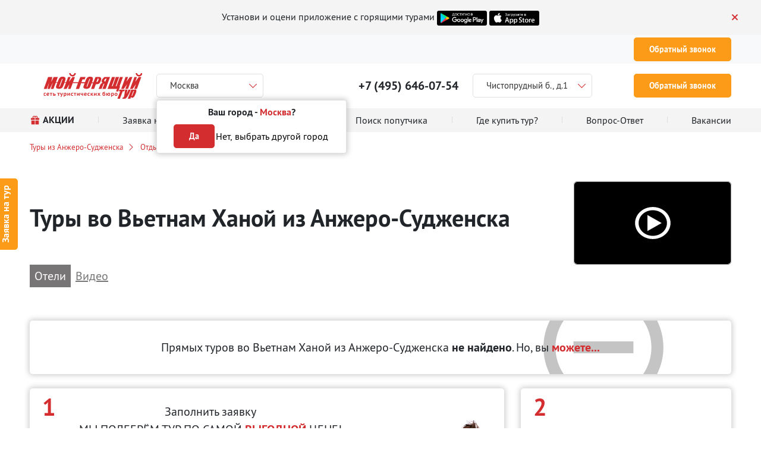

--- FILE ---
content_type: text/html;charset=utf-8
request_url: https://moihottur.ru/andzhero-sudzhensk/vetnam/hanoi/
body_size: 102685
content:
<!DOCTYPE html><html lang="ru-RU"><head><meta charset="utf-8">
<meta name="viewport" content="width=device-width,initial-scale=1,maximum-scale=1,user-scalable=no">
<title>Туры во Вьетнам Ханой из Анжеро-Судженска 2025, цены на дешевый отдых и путевки из Анжеро-Судженска | Мой горящий тур - Анжеро-Судженск</title>
<link rel="preconnect" href="https://oldstatic.moihottur.ru/" crossorigin="anonymous">
<meta name="theme-color" content="#ffffff">
<link rel="preload" href="https://oldstatic.moihottur.ru/assets/fonts/PT_Sans/ptsans-regular-optimized.woff" as="font" type="font/woff" fetchpriority="high" crossorigin>
<link rel="preload" href="https://oldstatic.moihottur.ru/assets/fonts/PT_Sans/ptsans-bold-optimized.woff" as="font" type="font/woff" fetchpriority="high" crossorigin>
<link rel="apple-touch-icon" sizes="57x57" href="/favicon/apple-icon-57x57.png">
<link rel="apple-touch-icon" sizes="60x60" href="/favicon/apple-icon-60x60.png">
<link rel="apple-touch-icon" sizes="72x72" href="/favicon/apple-icon-72x72.png">
<link rel="apple-touch-icon" sizes="76x76" href="/favicon/apple-icon-76x76.png">
<link rel="apple-touch-icon" sizes="114x114" href="/favicon/apple-icon-114x114.png">
<link rel="apple-touch-icon" sizes="120x120" href="/favicon/apple-icon-120x120.png">
<link rel="apple-touch-icon" sizes="144x144" href="/favicon/apple-icon-144x144.png">
<link rel="apple-touch-icon" sizes="152x152" href="/favicon/apple-icon-152x152.png">
<link rel="apple-touch-icon" sizes="180x180" href="/favicon/apple-icon-180x180.png">
<link rel="icon" type="image/png" sizes="192x192" href="/favicon/android-icon-192x192.png">
<link rel="icon" type="image/png" sizes="32x32" href="/favicon/favicon-32x32.png">
<link rel="icon" type="image/png" sizes="96x96" href="/favicon/favicon-96x96.png">
<link rel="icon" type="image/png" sizes="16x16" href="/favicon/favicon-16x16.png">
<script data-hid="76e7b90">window.dataLayer = window.dataLayer || [];</script>
<script data-hid="30ca59f">(function(m,e,t,r,i,k,a){ m[i]=m[i]||function(){(m[i].a=m[i].a||[]).push(arguments)}; m[i].l=1*new Date(); for (var j = 0; j < document.scripts.length; j++) {if (document.scripts[j].src === r) { return; }} k=e.createElement(t),a=e.getElementsByTagName(t)[0],k.async=1,k.src=r,a.parentNode.insertBefore(k,a)})(window, document,'script','https://mc.yandex.ru/metrika/tag.js', 'ym'); ym(47239230, 'init', {trackHash:true, clickmap:true, ecommerce:"dataLayer", accurateTrackBounce:true, trackLinks:true});</script>
<noscript data-hid="4d4c9a2"><div><img src="https://mc.yandex.ru/watch/47239230" style="position:absolute; left:-9999px;" alt="" /></div></noscript>
<style> @font-face { font-family: "PT Sans fallback"; src: local("Noto Sans"); size-adjust: 90.9283%; ascent-override: 111.9564%; descent-override: 30.3536%; line-gap-override: 0%; } @font-face { font-family: "PT Sans fallback"; src: local("Arial"); size-adjust: 96.68%; ascent-override: 105.2959%; descent-override: 28.5478%; line-gap-override: 0%; } @font-face { font-family: "PT Sans fallback"; src: local("Helvetica Neue"); size-adjust: 95.7778%; ascent-override: 106.2877%; descent-override: 28.8167%; line-gap-override: 0%; } @font-face { font-family: "PT Sans fallback"; src: local("Roboto"); size-adjust: 96.8922%; ascent-override: 105.0652%; descent-override: 28.4853%; line-gap-override: 0%; } @font-face { font-family: "PT Sans fallback"; src: local("Segoe UI"); size-adjust: 97.2123%; ascent-override: 104.7192%; descent-override: 28.3915%; line-gap-override: 0%; } @font-face { font-family: "PT Sans fallback"; src: local("BlinkMacSystemFont"); size-adjust: 103.4804%; ascent-override: 98.3761%; descent-override: 26.6717%; line-gap-override: 0%; } @font-face { font-family: "PT Sans fallback"; src: local("Noto Sans"); size-adjust: 90.9283%; ascent-override: 111.9564%; descent-override: 30.3536%; line-gap-override: 0%; } @font-face { font-family: "PT Sans fallback"; src: local("Arial"); size-adjust: 96.68%; ascent-override: 105.2959%; descent-override: 28.5478%; line-gap-override: 0%; } @font-face { font-family: "PT Sans fallback"; src: local("Helvetica Neue"); size-adjust: 95.7778%; ascent-override: 106.2877%; descent-override: 28.8167%; line-gap-override: 0%; } @font-face { font-family: "PT Sans fallback"; src: local("Roboto"); size-adjust: 96.8922%; ascent-override: 105.0652%; descent-override: 28.4853%; line-gap-override: 0%; } @font-face { font-family: "PT Sans fallback"; src: local("Segoe UI"); size-adjust: 97.2123%; ascent-override: 104.7192%; descent-override: 28.3915%; line-gap-override: 0%; } @font-face { font-family: "PT Sans fallback"; src: local("BlinkMacSystemFont"); size-adjust: 103.4804%; ascent-override: 98.3761%; descent-override: 26.6717%; line-gap-override: 0%; } @font-face { font-family: "Fontello fallback"; src: local("Noto Sans"); size-adjust: 210.9705%; ascent-override: 40.29%; descent-override: 7.11%; line-gap-override: 0%; } @font-face { font-family: "Fontello fallback"; src: local("Arial"); size-adjust: 224.3154%; ascent-override: 37.8931%; descent-override: 6.687%; line-gap-override: 0%; } @font-face { font-family: "Fontello fallback"; src: local("Helvetica Neue"); size-adjust: 222.2222%; ascent-override: 38.25%; descent-override: 6.75%; line-gap-override: 0%; } @font-face { font-family: "Fontello fallback"; src: local("Roboto"); size-adjust: 224.8079%; ascent-override: 37.8101%; descent-override: 6.6724%; line-gap-override: 0%; } @font-face { font-family: "Fontello fallback"; src: local("Segoe UI"); size-adjust: 225.5507%; ascent-override: 37.6855%; descent-override: 6.6504%; line-gap-override: 0%; } @font-face { font-family: "Fontello fallback"; src: local("BlinkMacSystemFont"); size-adjust: 240.0938%; ascent-override: 35.4028%; descent-override: 6.2476%; line-gap-override: 0%; } </style>
<meta name="description" content="Ханой, туры ➨ Актуальные цены из Анжеро-Судженска ➨ БЕСПЛАТНЫЙ подбор туров ➨ Поиск туров по всем туроператорам ➨ Обновление туров и акций каждый день">
<link rel="canonical" href="https://moihottur.ru/andzhero-sudzhensk/vetnam/hanoi/">
<meta property="og:title" content="Туры во Вьетнам Ханой из Анжеро-Судженска 2025, цены на дешевый отдых и путевки из Анжеро-Судженска | Мой горящий тур - Анжеро-Судженск">
<meta property="og:description" content="Ханой, туры ➨ Актуальные цены из Анжеро-Судженска ➨ БЕСПЛАТНЫЙ подбор туров ➨ Поиск туров по всем туроператорам ➨ Обновление туров и акций каждый день">
<meta property="og:image" content="https://moihottur.ru/assets/images/logo.png">
<meta property="og:type" content="website">
<meta property="og:url" content="https://moihottur.ru/andzhero-sudzhensk/vetnam/hanoi/">
<style>@charset "UTF-8";.Vue-Toastification__container{-webkit-box-sizing:border-box;-moz-box-sizing:border-box;box-sizing:border-box;color:#fff;display:-webkit-box;display:-webkit-flex;display:-moz-box;display:flex;min-height:100%;padding:4px;position:fixed;width:600px;z-index:9999;-webkit-box-orient:vertical;-webkit-box-direction:normal;-webkit-flex-direction:column;-moz-box-orient:vertical;-moz-box-direction:normal;flex-direction:column;pointer-events:none}@media only screen and (min-width:600px){.Vue-Toastification__container.top-center,.Vue-Toastification__container.top-left,.Vue-Toastification__container.top-right{top:1em}.Vue-Toastification__container.bottom-center,.Vue-Toastification__container.bottom-left,.Vue-Toastification__container.bottom-right{bottom:1em;-webkit-box-orient:vertical;-webkit-box-direction:reverse;-webkit-flex-direction:column-reverse;-moz-box-orient:vertical;-moz-box-direction:reverse;flex-direction:column-reverse}.Vue-Toastification__container.bottom-left,.Vue-Toastification__container.top-left{left:1em}.Vue-Toastification__container.bottom-left .Vue-Toastification__toast,.Vue-Toastification__container.top-left .Vue-Toastification__toast{margin-right:auto}@supports not (-moz-appearance:none){.Vue-Toastification__container.bottom-left .Vue-Toastification__toast--rtl,.Vue-Toastification__container.top-left .Vue-Toastification__toast--rtl{margin-left:auto;margin-right:unset}}.Vue-Toastification__container.bottom-right,.Vue-Toastification__container.top-right{right:1em}.Vue-Toastification__container.bottom-right .Vue-Toastification__toast,.Vue-Toastification__container.top-right .Vue-Toastification__toast{margin-left:auto}@supports not (-moz-appearance:none){.Vue-Toastification__container.bottom-right .Vue-Toastification__toast--rtl,.Vue-Toastification__container.top-right .Vue-Toastification__toast--rtl{margin-left:unset;margin-right:auto}}.Vue-Toastification__container.bottom-center,.Vue-Toastification__container.top-center{left:50%;margin-left:-300px}.Vue-Toastification__container.bottom-center .Vue-Toastification__toast,.Vue-Toastification__container.top-center .Vue-Toastification__toast{margin-left:auto;margin-right:auto}}@media only screen and (max-width:600px){.Vue-Toastification__container{left:0;margin:0;padding:0;width:100vw}.Vue-Toastification__container .Vue-Toastification__toast{width:100%}.Vue-Toastification__container.top-center,.Vue-Toastification__container.top-left,.Vue-Toastification__container.top-right{top:0}.Vue-Toastification__container.bottom-center,.Vue-Toastification__container.bottom-left,.Vue-Toastification__container.bottom-right{bottom:0;-webkit-box-orient:vertical;-webkit-box-direction:reverse;-webkit-flex-direction:column-reverse;-moz-box-orient:vertical;-moz-box-direction:reverse;flex-direction:column-reverse}}.Vue-Toastification__toast{-webkit-border-radius:8px;-moz-border-radius:8px;border-radius:8px;-webkit-box-shadow:0 1px 10px 0 rgba(0,0,0,.1),0 2px 15px 0 rgba(0,0,0,.05);-moz-box-shadow:0 1px 10px 0 rgba(0,0,0,.1),0 2px 15px 0 rgba(0,0,0,.05);box-shadow:0 1px 10px 0 rgba(0,0,0,.1),0 2px 15px 0 rgba(0,0,0,.05);-webkit-box-sizing:border-box;-moz-box-sizing:border-box;box-sizing:border-box;display:-webkit-inline-box;display:-webkit-inline-flex;display:-moz-inline-box;display:inline-flex;margin-bottom:1rem;max-height:800px;min-height:64px;padding:22px 24px;position:relative;-webkit-box-pack:justify;-webkit-justify-content:space-between;-moz-box-pack:justify;direction:ltr;font-family:Lato,Helvetica,Roboto,Arial,sans-serif;justify-content:space-between;max-width:600px;min-width:326px;overflow:hidden;pointer-events:auto;-webkit-transform:translateZ(0);-moz-transform:translateZ(0);transform:translateZ(0)}.Vue-Toastification__toast--rtl{direction:rtl}.Vue-Toastification__toast--default{background-color:#1976d2;color:#fff}.Vue-Toastification__toast--info{background-color:#2196f3;color:#fff}.Vue-Toastification__toast--success{background-color:#4caf50;color:#fff}.Vue-Toastification__toast--error{background-color:#ff5252;color:#fff}.Vue-Toastification__toast--warning{background-color:#ffc107;color:#fff}@media only screen and (max-width:600px){.Vue-Toastification__toast{-webkit-border-radius:0;-moz-border-radius:0;border-radius:0;margin-bottom:.5rem}}.Vue-Toastification__toast-body{font-size:16px;line-height:24px;white-space:pre-wrap;word-break:break-word}.Vue-Toastification__toast-body,.Vue-Toastification__toast-component-body{-webkit-box-flex:1;-webkit-flex:1;-moz-box-flex:1;flex:1}.Vue-Toastification__toast.disable-transition{-webkit-animation:none!important;-moz-animation:none!important;animation:none!important}.Vue-Toastification__close-button{background:transparent;border:none;cursor:pointer;font-size:24px;font-weight:700;line-height:24px;outline:none;padding:0 0 0 10px;-webkit-transition:.3s ease;-moz-transition:.3s ease;transition:.3s ease;-webkit-box-align:center;-webkit-align-items:center;-moz-box-align:center;align-items:center;color:#fff;opacity:.3;-webkit-transition:visibility 0s,opacity .2s linear;-moz-transition:visibility 0s,opacity .2s linear;transition:visibility 0s,opacity .2s linear}.Vue-Toastification__close-button:focus,.Vue-Toastification__close-button:hover{opacity:1}.Vue-Toastification__toast:not(:hover) .Vue-Toastification__close-button.show-on-hover{opacity:0}.Vue-Toastification__toast--rtl .Vue-Toastification__close-button{padding-left:unset;padding-right:10px}@-webkit-keyframes scale-x-frames{0%{-webkit-transform:scaleX(1);transform:scaleX(1)}to{-webkit-transform:scaleX(0);transform:scaleX(0)}}@-moz-keyframes scale-x-frames{0%{-moz-transform:scaleX(1);transform:scaleX(1)}to{-moz-transform:scaleX(0);transform:scaleX(0)}}@keyframes scale-x-frames{0%{-webkit-transform:scaleX(1);-moz-transform:scaleX(1);transform:scaleX(1)}to{-webkit-transform:scaleX(0);-moz-transform:scaleX(0);transform:scaleX(0)}}.Vue-Toastification__progress-bar{-webkit-animation:scale-x-frames linear 1 forwards;-moz-animation:scale-x-frames linear 1 forwards;animation:scale-x-frames linear 1 forwards;background-color:hsla(0,0%,100%,.7);bottom:0;height:5px;left:0;position:absolute;-webkit-transform-origin:left;-moz-transform-origin:left;transform-origin:left;width:100%;z-index:10000}.Vue-Toastification__toast--rtl .Vue-Toastification__progress-bar{left:unset;right:0;-webkit-transform-origin:right;-moz-transform-origin:right;transform-origin:right}.Vue-Toastification__icon{background:transparent;border:none;margin:auto 18px auto 0;outline:none;padding:0;-webkit-transition:.3s ease;-moz-transition:.3s ease;transition:.3s ease;-webkit-box-align:center;-webkit-align-items:center;-moz-box-align:center;align-items:center;height:100%;width:20px}.Vue-Toastification__toast--rtl .Vue-Toastification__icon{margin:auto 0 auto 18px}@-webkit-keyframes bounceInRight{0%,60%,75%,90%,to{-webkit-animation-timing-function:cubic-bezier(.215,.61,.355,1);animation-timing-function:cubic-bezier(.215,.61,.355,1)}0%{opacity:0;-webkit-transform:translate3d(3000px,0,0);transform:translate3d(3000px,0,0)}60%{opacity:1;-webkit-transform:translate3d(-25px,0,0);transform:translate3d(-25px,0,0)}75%{-webkit-transform:translate3d(10px,0,0);transform:translate3d(10px,0,0)}90%{-webkit-transform:translate3d(-5px,0,0);transform:translate3d(-5px,0,0)}to{-webkit-transform:none;transform:none}}@-moz-keyframes bounceInRight{0%,60%,75%,90%,to{-moz-animation-timing-function:cubic-bezier(.215,.61,.355,1);animation-timing-function:cubic-bezier(.215,.61,.355,1)}0%{opacity:0;-moz-transform:translate3d(3000px,0,0);transform:translate3d(3000px,0,0)}60%{opacity:1;-moz-transform:translate3d(-25px,0,0);transform:translate3d(-25px,0,0)}75%{-moz-transform:translate3d(10px,0,0);transform:translate3d(10px,0,0)}90%{-moz-transform:translate3d(-5px,0,0);transform:translate3d(-5px,0,0)}to{-moz-transform:none;transform:none}}@keyframes bounceInRight{0%,60%,75%,90%,to{-webkit-animation-timing-function:cubic-bezier(.215,.61,.355,1);-moz-animation-timing-function:cubic-bezier(.215,.61,.355,1);animation-timing-function:cubic-bezier(.215,.61,.355,1)}0%{opacity:0;-webkit-transform:translate3d(3000px,0,0);-moz-transform:translate3d(3000px,0,0);transform:translate3d(3000px,0,0)}60%{opacity:1;-webkit-transform:translate3d(-25px,0,0);-moz-transform:translate3d(-25px,0,0);transform:translate3d(-25px,0,0)}75%{-webkit-transform:translate3d(10px,0,0);-moz-transform:translate3d(10px,0,0);transform:translate3d(10px,0,0)}90%{-webkit-transform:translate3d(-5px,0,0);-moz-transform:translate3d(-5px,0,0);transform:translate3d(-5px,0,0)}to{-webkit-transform:none;-moz-transform:none;transform:none}}@-webkit-keyframes bounceOutRight{40%{opacity:1;-webkit-transform:translate3d(-20px,0,0);transform:translate3d(-20px,0,0)}to{opacity:0;-webkit-transform:translate3d(1000px,0,0);transform:translate3d(1000px,0,0)}}@-moz-keyframes bounceOutRight{40%{opacity:1;-moz-transform:translate3d(-20px,0,0);transform:translate3d(-20px,0,0)}to{opacity:0;-moz-transform:translate3d(1000px,0,0);transform:translate3d(1000px,0,0)}}@keyframes bounceOutRight{40%{opacity:1;-webkit-transform:translate3d(-20px,0,0);-moz-transform:translate3d(-20px,0,0);transform:translate3d(-20px,0,0)}to{opacity:0;-webkit-transform:translate3d(1000px,0,0);-moz-transform:translate3d(1000px,0,0);transform:translate3d(1000px,0,0)}}@-webkit-keyframes bounceInLeft{0%,60%,75%,90%,to{-webkit-animation-timing-function:cubic-bezier(.215,.61,.355,1);animation-timing-function:cubic-bezier(.215,.61,.355,1)}0%{opacity:0;-webkit-transform:translate3d(-3000px,0,0);transform:translate3d(-3000px,0,0)}60%{opacity:1;-webkit-transform:translate3d(25px,0,0);transform:translate3d(25px,0,0)}75%{-webkit-transform:translate3d(-10px,0,0);transform:translate3d(-10px,0,0)}90%{-webkit-transform:translate3d(5px,0,0);transform:translate3d(5px,0,0)}to{-webkit-transform:none;transform:none}}@-moz-keyframes bounceInLeft{0%,60%,75%,90%,to{-moz-animation-timing-function:cubic-bezier(.215,.61,.355,1);animation-timing-function:cubic-bezier(.215,.61,.355,1)}0%{opacity:0;-moz-transform:translate3d(-3000px,0,0);transform:translate3d(-3000px,0,0)}60%{opacity:1;-moz-transform:translate3d(25px,0,0);transform:translate3d(25px,0,0)}75%{-moz-transform:translate3d(-10px,0,0);transform:translate3d(-10px,0,0)}90%{-moz-transform:translate3d(5px,0,0);transform:translate3d(5px,0,0)}to{-moz-transform:none;transform:none}}@keyframes bounceInLeft{0%,60%,75%,90%,to{-webkit-animation-timing-function:cubic-bezier(.215,.61,.355,1);-moz-animation-timing-function:cubic-bezier(.215,.61,.355,1);animation-timing-function:cubic-bezier(.215,.61,.355,1)}0%{opacity:0;-webkit-transform:translate3d(-3000px,0,0);-moz-transform:translate3d(-3000px,0,0);transform:translate3d(-3000px,0,0)}60%{opacity:1;-webkit-transform:translate3d(25px,0,0);-moz-transform:translate3d(25px,0,0);transform:translate3d(25px,0,0)}75%{-webkit-transform:translate3d(-10px,0,0);-moz-transform:translate3d(-10px,0,0);transform:translate3d(-10px,0,0)}90%{-webkit-transform:translate3d(5px,0,0);-moz-transform:translate3d(5px,0,0);transform:translate3d(5px,0,0)}to{-webkit-transform:none;-moz-transform:none;transform:none}}@-webkit-keyframes bounceOutLeft{20%{opacity:1;-webkit-transform:translate3d(20px,0,0);transform:translate3d(20px,0,0)}to{opacity:0;-webkit-transform:translate3d(-2000px,0,0);transform:translate3d(-2000px,0,0)}}@-moz-keyframes bounceOutLeft{20%{opacity:1;-moz-transform:translate3d(20px,0,0);transform:translate3d(20px,0,0)}to{opacity:0;-moz-transform:translate3d(-2000px,0,0);transform:translate3d(-2000px,0,0)}}@keyframes bounceOutLeft{20%{opacity:1;-webkit-transform:translate3d(20px,0,0);-moz-transform:translate3d(20px,0,0);transform:translate3d(20px,0,0)}to{opacity:0;-webkit-transform:translate3d(-2000px,0,0);-moz-transform:translate3d(-2000px,0,0);transform:translate3d(-2000px,0,0)}}@-webkit-keyframes bounceInUp{0%,60%,75%,90%,to{-webkit-animation-timing-function:cubic-bezier(.215,.61,.355,1);animation-timing-function:cubic-bezier(.215,.61,.355,1)}0%{opacity:0;-webkit-transform:translate3d(0,3000px,0);transform:translate3d(0,3000px,0)}60%{opacity:1;-webkit-transform:translate3d(0,-20px,0);transform:translate3d(0,-20px,0)}75%{-webkit-transform:translate3d(0,10px,0);transform:translate3d(0,10px,0)}90%{-webkit-transform:translate3d(0,-5px,0);transform:translate3d(0,-5px,0)}to{-webkit-transform:translateZ(0);transform:translateZ(0)}}@-moz-keyframes bounceInUp{0%,60%,75%,90%,to{-moz-animation-timing-function:cubic-bezier(.215,.61,.355,1);animation-timing-function:cubic-bezier(.215,.61,.355,1)}0%{opacity:0;-moz-transform:translate3d(0,3000px,0);transform:translate3d(0,3000px,0)}60%{opacity:1;-moz-transform:translate3d(0,-20px,0);transform:translate3d(0,-20px,0)}75%{-moz-transform:translate3d(0,10px,0);transform:translate3d(0,10px,0)}90%{-moz-transform:translate3d(0,-5px,0);transform:translate3d(0,-5px,0)}to{-moz-transform:translateZ(0);transform:translateZ(0)}}@keyframes bounceInUp{0%,60%,75%,90%,to{-webkit-animation-timing-function:cubic-bezier(.215,.61,.355,1);-moz-animation-timing-function:cubic-bezier(.215,.61,.355,1);animation-timing-function:cubic-bezier(.215,.61,.355,1)}0%{opacity:0;-webkit-transform:translate3d(0,3000px,0);-moz-transform:translate3d(0,3000px,0);transform:translate3d(0,3000px,0)}60%{opacity:1;-webkit-transform:translate3d(0,-20px,0);-moz-transform:translate3d(0,-20px,0);transform:translate3d(0,-20px,0)}75%{-webkit-transform:translate3d(0,10px,0);-moz-transform:translate3d(0,10px,0);transform:translate3d(0,10px,0)}90%{-webkit-transform:translate3d(0,-5px,0);-moz-transform:translate3d(0,-5px,0);transform:translate3d(0,-5px,0)}to{-webkit-transform:translateZ(0);-moz-transform:translateZ(0);transform:translateZ(0)}}@-webkit-keyframes bounceOutUp{20%{-webkit-transform:translate3d(0,-10px,0);transform:translate3d(0,-10px,0)}40%,45%{opacity:1;-webkit-transform:translate3d(0,20px,0);transform:translate3d(0,20px,0)}to{opacity:0;-webkit-transform:translate3d(0,-2000px,0);transform:translate3d(0,-2000px,0)}}@-moz-keyframes bounceOutUp{20%{-moz-transform:translate3d(0,-10px,0);transform:translate3d(0,-10px,0)}40%,45%{opacity:1;-moz-transform:translate3d(0,20px,0);transform:translate3d(0,20px,0)}to{opacity:0;-moz-transform:translate3d(0,-2000px,0);transform:translate3d(0,-2000px,0)}}@keyframes bounceOutUp{20%{-webkit-transform:translate3d(0,-10px,0);-moz-transform:translate3d(0,-10px,0);transform:translate3d(0,-10px,0)}40%,45%{opacity:1;-webkit-transform:translate3d(0,20px,0);-moz-transform:translate3d(0,20px,0);transform:translate3d(0,20px,0)}to{opacity:0;-webkit-transform:translate3d(0,-2000px,0);-moz-transform:translate3d(0,-2000px,0);transform:translate3d(0,-2000px,0)}}@-webkit-keyframes bounceInDown{0%,60%,75%,90%,to{-webkit-animation-timing-function:cubic-bezier(.215,.61,.355,1);animation-timing-function:cubic-bezier(.215,.61,.355,1)}0%{opacity:0;-webkit-transform:translate3d(0,-3000px,0);transform:translate3d(0,-3000px,0)}60%{opacity:1;-webkit-transform:translate3d(0,25px,0);transform:translate3d(0,25px,0)}75%{-webkit-transform:translate3d(0,-10px,0);transform:translate3d(0,-10px,0)}90%{-webkit-transform:translate3d(0,5px,0);transform:translate3d(0,5px,0)}to{-webkit-transform:none;transform:none}}@-moz-keyframes bounceInDown{0%,60%,75%,90%,to{-moz-animation-timing-function:cubic-bezier(.215,.61,.355,1);animation-timing-function:cubic-bezier(.215,.61,.355,1)}0%{opacity:0;-moz-transform:translate3d(0,-3000px,0);transform:translate3d(0,-3000px,0)}60%{opacity:1;-moz-transform:translate3d(0,25px,0);transform:translate3d(0,25px,0)}75%{-moz-transform:translate3d(0,-10px,0);transform:translate3d(0,-10px,0)}90%{-moz-transform:translate3d(0,5px,0);transform:translate3d(0,5px,0)}to{-moz-transform:none;transform:none}}@keyframes bounceInDown{0%,60%,75%,90%,to{-webkit-animation-timing-function:cubic-bezier(.215,.61,.355,1);-moz-animation-timing-function:cubic-bezier(.215,.61,.355,1);animation-timing-function:cubic-bezier(.215,.61,.355,1)}0%{opacity:0;-webkit-transform:translate3d(0,-3000px,0);-moz-transform:translate3d(0,-3000px,0);transform:translate3d(0,-3000px,0)}60%{opacity:1;-webkit-transform:translate3d(0,25px,0);-moz-transform:translate3d(0,25px,0);transform:translate3d(0,25px,0)}75%{-webkit-transform:translate3d(0,-10px,0);-moz-transform:translate3d(0,-10px,0);transform:translate3d(0,-10px,0)}90%{-webkit-transform:translate3d(0,5px,0);-moz-transform:translate3d(0,5px,0);transform:translate3d(0,5px,0)}to{-webkit-transform:none;-moz-transform:none;transform:none}}@-webkit-keyframes bounceOutDown{20%{-webkit-transform:translate3d(0,10px,0);transform:translate3d(0,10px,0)}40%,45%{opacity:1;-webkit-transform:translate3d(0,-20px,0);transform:translate3d(0,-20px,0)}to{opacity:0;-webkit-transform:translate3d(0,2000px,0);transform:translate3d(0,2000px,0)}}@-moz-keyframes bounceOutDown{20%{-moz-transform:translate3d(0,10px,0);transform:translate3d(0,10px,0)}40%,45%{opacity:1;-moz-transform:translate3d(0,-20px,0);transform:translate3d(0,-20px,0)}to{opacity:0;-moz-transform:translate3d(0,2000px,0);transform:translate3d(0,2000px,0)}}@keyframes bounceOutDown{20%{-webkit-transform:translate3d(0,10px,0);-moz-transform:translate3d(0,10px,0);transform:translate3d(0,10px,0)}40%,45%{opacity:1;-webkit-transform:translate3d(0,-20px,0);-moz-transform:translate3d(0,-20px,0);transform:translate3d(0,-20px,0)}to{opacity:0;-webkit-transform:translate3d(0,2000px,0);-moz-transform:translate3d(0,2000px,0);transform:translate3d(0,2000px,0)}}.Vue-Toastification__bounce-enter-active.bottom-left,.Vue-Toastification__bounce-enter-active.top-left{-webkit-animation-name:bounceInLeft;-moz-animation-name:bounceInLeft;animation-name:bounceInLeft}.Vue-Toastification__bounce-enter-active.bottom-right,.Vue-Toastification__bounce-enter-active.top-right{-webkit-animation-name:bounceInRight;-moz-animation-name:bounceInRight;animation-name:bounceInRight}.Vue-Toastification__bounce-enter-active.top-center{-webkit-animation-name:bounceInDown;-moz-animation-name:bounceInDown;animation-name:bounceInDown}.Vue-Toastification__bounce-enter-active.bottom-center{-webkit-animation-name:bounceInUp;-moz-animation-name:bounceInUp;animation-name:bounceInUp}.Vue-Toastification__bounce-leave-active:not(.disable-transition).bottom-left,.Vue-Toastification__bounce-leave-active:not(.disable-transition).top-left{-webkit-animation-name:bounceOutLeft;-moz-animation-name:bounceOutLeft;animation-name:bounceOutLeft}.Vue-Toastification__bounce-leave-active:not(.disable-transition).bottom-right,.Vue-Toastification__bounce-leave-active:not(.disable-transition).top-right{-webkit-animation-name:bounceOutRight;-moz-animation-name:bounceOutRight;animation-name:bounceOutRight}.Vue-Toastification__bounce-leave-active:not(.disable-transition).top-center{-webkit-animation-name:bounceOutUp;-moz-animation-name:bounceOutUp;animation-name:bounceOutUp}.Vue-Toastification__bounce-leave-active:not(.disable-transition).bottom-center{-webkit-animation-name:bounceOutDown;-moz-animation-name:bounceOutDown;animation-name:bounceOutDown}.Vue-Toastification__bounce-enter-active,.Vue-Toastification__bounce-leave-active{-webkit-animation-duration:.75s;-moz-animation-duration:.75s;animation-duration:.75s;-webkit-animation-fill-mode:both;-moz-animation-fill-mode:both;animation-fill-mode:both}.Vue-Toastification__bounce-move{-webkit-transition-duration:.4s;-moz-transition-duration:.4s;transition-duration:.4s;-webkit-transition-property:all;-moz-transition-property:all;transition-property:all;-webkit-transition-timing-function:ease-in-out;-moz-transition-timing-function:ease-in-out;transition-timing-function:ease-in-out}@-webkit-keyframes fadeOutTop{0%{opacity:1;-webkit-transform:translateY(0);transform:translateY(0)}to{opacity:0;-webkit-transform:translateY(-50px);transform:translateY(-50px)}}@-moz-keyframes fadeOutTop{0%{opacity:1;-moz-transform:translateY(0);transform:translateY(0)}to{opacity:0;-moz-transform:translateY(-50px);transform:translateY(-50px)}}@keyframes fadeOutTop{0%{opacity:1;-webkit-transform:translateY(0);-moz-transform:translateY(0);transform:translateY(0)}to{opacity:0;-webkit-transform:translateY(-50px);-moz-transform:translateY(-50px);transform:translateY(-50px)}}@-webkit-keyframes fadeOutLeft{0%{opacity:1;-webkit-transform:translateX(0);transform:translateX(0)}to{opacity:0;-webkit-transform:translateX(-50px);transform:translateX(-50px)}}@-moz-keyframes fadeOutLeft{0%{opacity:1;-moz-transform:translateX(0);transform:translateX(0)}to{opacity:0;-moz-transform:translateX(-50px);transform:translateX(-50px)}}@keyframes fadeOutLeft{0%{opacity:1;-webkit-transform:translateX(0);-moz-transform:translateX(0);transform:translateX(0)}to{opacity:0;-webkit-transform:translateX(-50px);-moz-transform:translateX(-50px);transform:translateX(-50px)}}@-webkit-keyframes fadeOutBottom{0%{opacity:1;-webkit-transform:translateY(0);transform:translateY(0)}to{opacity:0;-webkit-transform:translateY(50px);transform:translateY(50px)}}@-moz-keyframes fadeOutBottom{0%{opacity:1;-moz-transform:translateY(0);transform:translateY(0)}to{opacity:0;-moz-transform:translateY(50px);transform:translateY(50px)}}@keyframes fadeOutBottom{0%{opacity:1;-webkit-transform:translateY(0);-moz-transform:translateY(0);transform:translateY(0)}to{opacity:0;-webkit-transform:translateY(50px);-moz-transform:translateY(50px);transform:translateY(50px)}}@-webkit-keyframes fadeOutRight{0%{opacity:1;-webkit-transform:translateX(0);transform:translateX(0)}to{opacity:0;-webkit-transform:translateX(50px);transform:translateX(50px)}}@-moz-keyframes fadeOutRight{0%{opacity:1;-moz-transform:translateX(0);transform:translateX(0)}to{opacity:0;-moz-transform:translateX(50px);transform:translateX(50px)}}@keyframes fadeOutRight{0%{opacity:1;-webkit-transform:translateX(0);-moz-transform:translateX(0);transform:translateX(0)}to{opacity:0;-webkit-transform:translateX(50px);-moz-transform:translateX(50px);transform:translateX(50px)}}@-webkit-keyframes fadeInLeft{0%{opacity:0;-webkit-transform:translateX(-50px);transform:translateX(-50px)}to{opacity:1;-webkit-transform:translateX(0);transform:translateX(0)}}@-moz-keyframes fadeInLeft{0%{opacity:0;-moz-transform:translateX(-50px);transform:translateX(-50px)}to{opacity:1;-moz-transform:translateX(0);transform:translateX(0)}}@keyframes fadeInLeft{0%{opacity:0;-webkit-transform:translateX(-50px);-moz-transform:translateX(-50px);transform:translateX(-50px)}to{opacity:1;-webkit-transform:translateX(0);-moz-transform:translateX(0);transform:translateX(0)}}@-webkit-keyframes fadeInRight{0%{opacity:0;-webkit-transform:translateX(50px);transform:translateX(50px)}to{opacity:1;-webkit-transform:translateX(0);transform:translateX(0)}}@-moz-keyframes fadeInRight{0%{opacity:0;-moz-transform:translateX(50px);transform:translateX(50px)}to{opacity:1;-moz-transform:translateX(0);transform:translateX(0)}}@keyframes fadeInRight{0%{opacity:0;-webkit-transform:translateX(50px);-moz-transform:translateX(50px);transform:translateX(50px)}to{opacity:1;-webkit-transform:translateX(0);-moz-transform:translateX(0);transform:translateX(0)}}@-webkit-keyframes fadeInTop{0%{opacity:0;-webkit-transform:translateY(-50px);transform:translateY(-50px)}to{opacity:1;-webkit-transform:translateY(0);transform:translateY(0)}}@-moz-keyframes fadeInTop{0%{opacity:0;-moz-transform:translateY(-50px);transform:translateY(-50px)}to{opacity:1;-moz-transform:translateY(0);transform:translateY(0)}}@keyframes fadeInTop{0%{opacity:0;-webkit-transform:translateY(-50px);-moz-transform:translateY(-50px);transform:translateY(-50px)}to{opacity:1;-webkit-transform:translateY(0);-moz-transform:translateY(0);transform:translateY(0)}}@-webkit-keyframes fadeInBottom{0%{opacity:0;-webkit-transform:translateY(50px);transform:translateY(50px)}to{opacity:1;-webkit-transform:translateY(0);transform:translateY(0)}}@-moz-keyframes fadeInBottom{0%{opacity:0;-moz-transform:translateY(50px);transform:translateY(50px)}to{opacity:1;-moz-transform:translateY(0);transform:translateY(0)}}@keyframes fadeInBottom{0%{opacity:0;-webkit-transform:translateY(50px);-moz-transform:translateY(50px);transform:translateY(50px)}to{opacity:1;-webkit-transform:translateY(0);-moz-transform:translateY(0);transform:translateY(0)}}.Vue-Toastification__fade-enter-active.bottom-left,.Vue-Toastification__fade-enter-active.top-left{-webkit-animation-name:fadeInLeft;-moz-animation-name:fadeInLeft;animation-name:fadeInLeft}.Vue-Toastification__fade-enter-active.bottom-right,.Vue-Toastification__fade-enter-active.top-right{-webkit-animation-name:fadeInRight;-moz-animation-name:fadeInRight;animation-name:fadeInRight}.Vue-Toastification__fade-enter-active.top-center{-webkit-animation-name:fadeInTop;-moz-animation-name:fadeInTop;animation-name:fadeInTop}.Vue-Toastification__fade-enter-active.bottom-center{-webkit-animation-name:fadeInBottom;-moz-animation-name:fadeInBottom;animation-name:fadeInBottom}.Vue-Toastification__fade-leave-active:not(.disable-transition).bottom-left,.Vue-Toastification__fade-leave-active:not(.disable-transition).top-left{-webkit-animation-name:fadeOutLeft;-moz-animation-name:fadeOutLeft;animation-name:fadeOutLeft}.Vue-Toastification__fade-leave-active:not(.disable-transition).bottom-right,.Vue-Toastification__fade-leave-active:not(.disable-transition).top-right{-webkit-animation-name:fadeOutRight;-moz-animation-name:fadeOutRight;animation-name:fadeOutRight}.Vue-Toastification__fade-leave-active:not(.disable-transition).top-center{-webkit-animation-name:fadeOutTop;-moz-animation-name:fadeOutTop;animation-name:fadeOutTop}.Vue-Toastification__fade-leave-active:not(.disable-transition).bottom-center{-webkit-animation-name:fadeOutBottom;-moz-animation-name:fadeOutBottom;animation-name:fadeOutBottom}.Vue-Toastification__fade-enter-active,.Vue-Toastification__fade-leave-active{-webkit-animation-duration:.75s;-moz-animation-duration:.75s;animation-duration:.75s;-webkit-animation-fill-mode:both;-moz-animation-fill-mode:both;animation-fill-mode:both}.Vue-Toastification__fade-move{-webkit-transition-duration:.4s;-moz-transition-duration:.4s;transition-duration:.4s;-webkit-transition-property:all;-moz-transition-property:all;transition-property:all;-webkit-transition-timing-function:ease-in-out;-moz-transition-timing-function:ease-in-out;transition-timing-function:ease-in-out}@-webkit-keyframes slideInBlurredLeft{0%{-webkit-filter:blur(40px);filter:blur(40px);opacity:0;-webkit-transform:translateX(-1000px) scaleX(2.5) scaleY(.2);transform:translateX(-1000px) scaleX(2.5) scaleY(.2);-webkit-transform-origin:100% 50%;transform-origin:100% 50%}to{-webkit-filter:blur(0);filter:blur(0);opacity:1;-webkit-transform:translateX(0) scaleY(1) scaleX(1);transform:translateX(0) scaleY(1) scaleX(1);-webkit-transform-origin:50% 50%;transform-origin:50% 50%}}@-moz-keyframes slideInBlurredLeft{0%{filter:blur(40px);opacity:0;-moz-transform:translateX(-1000px) scaleX(2.5) scaleY(.2);transform:translateX(-1000px) scaleX(2.5) scaleY(.2);-moz-transform-origin:100% 50%;transform-origin:100% 50%}to{filter:blur(0);opacity:1;-moz-transform:translateX(0) scaleY(1) scaleX(1);transform:translateX(0) scaleY(1) scaleX(1);-moz-transform-origin:50% 50%;transform-origin:50% 50%}}@keyframes slideInBlurredLeft{0%{-webkit-filter:blur(40px);filter:blur(40px);opacity:0;-webkit-transform:translateX(-1000px) scaleX(2.5) scaleY(.2);-moz-transform:translateX(-1000px) scaleX(2.5) scaleY(.2);transform:translateX(-1000px) scaleX(2.5) scaleY(.2);-webkit-transform-origin:100% 50%;-moz-transform-origin:100% 50%;transform-origin:100% 50%}to{-webkit-filter:blur(0);filter:blur(0);opacity:1;-webkit-transform:translateX(0) scaleY(1) scaleX(1);-moz-transform:translateX(0) scaleY(1) scaleX(1);transform:translateX(0) scaleY(1) scaleX(1);-webkit-transform-origin:50% 50%;-moz-transform-origin:50% 50%;transform-origin:50% 50%}}@-webkit-keyframes slideInBlurredTop{0%{-webkit-filter:blur(240px);filter:blur(240px);opacity:0;-webkit-transform:translateY(-1000px) scaleY(2.5) scaleX(.2);transform:translateY(-1000px) scaleY(2.5) scaleX(.2);-webkit-transform-origin:50% 0;transform-origin:50% 0}to{-webkit-filter:blur(0);filter:blur(0);opacity:1;-webkit-transform:translateY(0) scaleY(1) scaleX(1);transform:translateY(0) scaleY(1) scaleX(1);-webkit-transform-origin:50% 50%;transform-origin:50% 50%}}@-moz-keyframes slideInBlurredTop{0%{filter:blur(240px);opacity:0;-moz-transform:translateY(-1000px) scaleY(2.5) scaleX(.2);transform:translateY(-1000px) scaleY(2.5) scaleX(.2);-moz-transform-origin:50% 0;transform-origin:50% 0}to{filter:blur(0);opacity:1;-moz-transform:translateY(0) scaleY(1) scaleX(1);transform:translateY(0) scaleY(1) scaleX(1);-moz-transform-origin:50% 50%;transform-origin:50% 50%}}@keyframes slideInBlurredTop{0%{-webkit-filter:blur(240px);filter:blur(240px);opacity:0;-webkit-transform:translateY(-1000px) scaleY(2.5) scaleX(.2);-moz-transform:translateY(-1000px) scaleY(2.5) scaleX(.2);transform:translateY(-1000px) scaleY(2.5) scaleX(.2);-webkit-transform-origin:50% 0;-moz-transform-origin:50% 0;transform-origin:50% 0}to{-webkit-filter:blur(0);filter:blur(0);opacity:1;-webkit-transform:translateY(0) scaleY(1) scaleX(1);-moz-transform:translateY(0) scaleY(1) scaleX(1);transform:translateY(0) scaleY(1) scaleX(1);-webkit-transform-origin:50% 50%;-moz-transform-origin:50% 50%;transform-origin:50% 50%}}@-webkit-keyframes slideInBlurredRight{0%{-webkit-filter:blur(40px);filter:blur(40px);opacity:0;-webkit-transform:translateX(1000px) scaleX(2.5) scaleY(.2);transform:translateX(1000px) scaleX(2.5) scaleY(.2);-webkit-transform-origin:0 50%;transform-origin:0 50%}to{-webkit-filter:blur(0);filter:blur(0);opacity:1;-webkit-transform:translateX(0) scaleY(1) scaleX(1);transform:translateX(0) scaleY(1) scaleX(1);-webkit-transform-origin:50% 50%;transform-origin:50% 50%}}@-moz-keyframes slideInBlurredRight{0%{filter:blur(40px);opacity:0;-moz-transform:translateX(1000px) scaleX(2.5) scaleY(.2);transform:translateX(1000px) scaleX(2.5) scaleY(.2);-moz-transform-origin:0 50%;transform-origin:0 50%}to{filter:blur(0);opacity:1;-moz-transform:translateX(0) scaleY(1) scaleX(1);transform:translateX(0) scaleY(1) scaleX(1);-moz-transform-origin:50% 50%;transform-origin:50% 50%}}@keyframes slideInBlurredRight{0%{-webkit-filter:blur(40px);filter:blur(40px);opacity:0;-webkit-transform:translateX(1000px) scaleX(2.5) scaleY(.2);-moz-transform:translateX(1000px) scaleX(2.5) scaleY(.2);transform:translateX(1000px) scaleX(2.5) scaleY(.2);-webkit-transform-origin:0 50%;-moz-transform-origin:0 50%;transform-origin:0 50%}to{-webkit-filter:blur(0);filter:blur(0);opacity:1;-webkit-transform:translateX(0) scaleY(1) scaleX(1);-moz-transform:translateX(0) scaleY(1) scaleX(1);transform:translateX(0) scaleY(1) scaleX(1);-webkit-transform-origin:50% 50%;-moz-transform-origin:50% 50%;transform-origin:50% 50%}}@-webkit-keyframes slideInBlurredBottom{0%{-webkit-filter:blur(240px);filter:blur(240px);opacity:0;-webkit-transform:translateY(1000px) scaleY(2.5) scaleX(.2);transform:translateY(1000px) scaleY(2.5) scaleX(.2);-webkit-transform-origin:50% 100%;transform-origin:50% 100%}to{-webkit-filter:blur(0);filter:blur(0);opacity:1;-webkit-transform:translateY(0) scaleY(1) scaleX(1);transform:translateY(0) scaleY(1) scaleX(1);-webkit-transform-origin:50% 50%;transform-origin:50% 50%}}@-moz-keyframes slideInBlurredBottom{0%{filter:blur(240px);opacity:0;-moz-transform:translateY(1000px) scaleY(2.5) scaleX(.2);transform:translateY(1000px) scaleY(2.5) scaleX(.2);-moz-transform-origin:50% 100%;transform-origin:50% 100%}to{filter:blur(0);opacity:1;-moz-transform:translateY(0) scaleY(1) scaleX(1);transform:translateY(0) scaleY(1) scaleX(1);-moz-transform-origin:50% 50%;transform-origin:50% 50%}}@keyframes slideInBlurredBottom{0%{-webkit-filter:blur(240px);filter:blur(240px);opacity:0;-webkit-transform:translateY(1000px) scaleY(2.5) scaleX(.2);-moz-transform:translateY(1000px) scaleY(2.5) scaleX(.2);transform:translateY(1000px) scaleY(2.5) scaleX(.2);-webkit-transform-origin:50% 100%;-moz-transform-origin:50% 100%;transform-origin:50% 100%}to{-webkit-filter:blur(0);filter:blur(0);opacity:1;-webkit-transform:translateY(0) scaleY(1) scaleX(1);-moz-transform:translateY(0) scaleY(1) scaleX(1);transform:translateY(0) scaleY(1) scaleX(1);-webkit-transform-origin:50% 50%;-moz-transform-origin:50% 50%;transform-origin:50% 50%}}@-webkit-keyframes slideOutBlurredTop{0%{-webkit-filter:blur(0);filter:blur(0);opacity:1;-webkit-transform:translateY(0) scaleY(1) scaleX(1);transform:translateY(0) scaleY(1) scaleX(1);-webkit-transform-origin:50% 0;transform-origin:50% 0}to{-webkit-filter:blur(240px);filter:blur(240px);opacity:0;-webkit-transform:translateY(-1000px) scaleY(2) scaleX(.2);transform:translateY(-1000px) scaleY(2) scaleX(.2);-webkit-transform-origin:50% 0;transform-origin:50% 0}}@-moz-keyframes slideOutBlurredTop{0%{filter:blur(0);opacity:1;-moz-transform:translateY(0) scaleY(1) scaleX(1);transform:translateY(0) scaleY(1) scaleX(1);-moz-transform-origin:50% 0;transform-origin:50% 0}to{filter:blur(240px);opacity:0;-moz-transform:translateY(-1000px) scaleY(2) scaleX(.2);transform:translateY(-1000px) scaleY(2) scaleX(.2);-moz-transform-origin:50% 0;transform-origin:50% 0}}@keyframes slideOutBlurredTop{0%{-webkit-filter:blur(0);filter:blur(0);opacity:1;-webkit-transform:translateY(0) scaleY(1) scaleX(1);-moz-transform:translateY(0) scaleY(1) scaleX(1);transform:translateY(0) scaleY(1) scaleX(1);-webkit-transform-origin:50% 0;-moz-transform-origin:50% 0;transform-origin:50% 0}to{-webkit-filter:blur(240px);filter:blur(240px);opacity:0;-webkit-transform:translateY(-1000px) scaleY(2) scaleX(.2);-moz-transform:translateY(-1000px) scaleY(2) scaleX(.2);transform:translateY(-1000px) scaleY(2) scaleX(.2);-webkit-transform-origin:50% 0;-moz-transform-origin:50% 0;transform-origin:50% 0}}@-webkit-keyframes slideOutBlurredBottom{0%{-webkit-filter:blur(0);filter:blur(0);opacity:1;-webkit-transform:translateY(0) scaleY(1) scaleX(1);transform:translateY(0) scaleY(1) scaleX(1);-webkit-transform-origin:50% 50%;transform-origin:50% 50%}to{-webkit-filter:blur(240px);filter:blur(240px);opacity:0;-webkit-transform:translateY(1000px) scaleY(2) scaleX(.2);transform:translateY(1000px) scaleY(2) scaleX(.2);-webkit-transform-origin:50% 100%;transform-origin:50% 100%}}@-moz-keyframes slideOutBlurredBottom{0%{filter:blur(0);opacity:1;-moz-transform:translateY(0) scaleY(1) scaleX(1);transform:translateY(0) scaleY(1) scaleX(1);-moz-transform-origin:50% 50%;transform-origin:50% 50%}to{filter:blur(240px);opacity:0;-moz-transform:translateY(1000px) scaleY(2) scaleX(.2);transform:translateY(1000px) scaleY(2) scaleX(.2);-moz-transform-origin:50% 100%;transform-origin:50% 100%}}@keyframes slideOutBlurredBottom{0%{-webkit-filter:blur(0);filter:blur(0);opacity:1;-webkit-transform:translateY(0) scaleY(1) scaleX(1);-moz-transform:translateY(0) scaleY(1) scaleX(1);transform:translateY(0) scaleY(1) scaleX(1);-webkit-transform-origin:50% 50%;-moz-transform-origin:50% 50%;transform-origin:50% 50%}to{-webkit-filter:blur(240px);filter:blur(240px);opacity:0;-webkit-transform:translateY(1000px) scaleY(2) scaleX(.2);-moz-transform:translateY(1000px) scaleY(2) scaleX(.2);transform:translateY(1000px) scaleY(2) scaleX(.2);-webkit-transform-origin:50% 100%;-moz-transform-origin:50% 100%;transform-origin:50% 100%}}@-webkit-keyframes slideOutBlurredLeft{0%{-webkit-filter:blur(0);filter:blur(0);opacity:1;-webkit-transform:translateX(0) scaleY(1) scaleX(1);transform:translateX(0) scaleY(1) scaleX(1);-webkit-transform-origin:50% 50%;transform-origin:50% 50%}to{-webkit-filter:blur(40px);filter:blur(40px);opacity:0;-webkit-transform:translateX(-1000px) scaleX(2) scaleY(.2);transform:translateX(-1000px) scaleX(2) scaleY(.2);-webkit-transform-origin:100% 50%;transform-origin:100% 50%}}@-moz-keyframes slideOutBlurredLeft{0%{filter:blur(0);opacity:1;-moz-transform:translateX(0) scaleY(1) scaleX(1);transform:translateX(0) scaleY(1) scaleX(1);-moz-transform-origin:50% 50%;transform-origin:50% 50%}to{filter:blur(40px);opacity:0;-moz-transform:translateX(-1000px) scaleX(2) scaleY(.2);transform:translateX(-1000px) scaleX(2) scaleY(.2);-moz-transform-origin:100% 50%;transform-origin:100% 50%}}@keyframes slideOutBlurredLeft{0%{-webkit-filter:blur(0);filter:blur(0);opacity:1;-webkit-transform:translateX(0) scaleY(1) scaleX(1);-moz-transform:translateX(0) scaleY(1) scaleX(1);transform:translateX(0) scaleY(1) scaleX(1);-webkit-transform-origin:50% 50%;-moz-transform-origin:50% 50%;transform-origin:50% 50%}to{-webkit-filter:blur(40px);filter:blur(40px);opacity:0;-webkit-transform:translateX(-1000px) scaleX(2) scaleY(.2);-moz-transform:translateX(-1000px) scaleX(2) scaleY(.2);transform:translateX(-1000px) scaleX(2) scaleY(.2);-webkit-transform-origin:100% 50%;-moz-transform-origin:100% 50%;transform-origin:100% 50%}}@-webkit-keyframes slideOutBlurredRight{0%{-webkit-filter:blur(0);filter:blur(0);opacity:1;-webkit-transform:translateX(0) scaleY(1) scaleX(1);transform:translateX(0) scaleY(1) scaleX(1);-webkit-transform-origin:50% 50%;transform-origin:50% 50%}to{-webkit-filter:blur(40px);filter:blur(40px);opacity:0;-webkit-transform:translateX(1000px) scaleX(2) scaleY(.2);transform:translateX(1000px) scaleX(2) scaleY(.2);-webkit-transform-origin:0 50%;transform-origin:0 50%}}@-moz-keyframes slideOutBlurredRight{0%{filter:blur(0);opacity:1;-moz-transform:translateX(0) scaleY(1) scaleX(1);transform:translateX(0) scaleY(1) scaleX(1);-moz-transform-origin:50% 50%;transform-origin:50% 50%}to{filter:blur(40px);opacity:0;-moz-transform:translateX(1000px) scaleX(2) scaleY(.2);transform:translateX(1000px) scaleX(2) scaleY(.2);-moz-transform-origin:0 50%;transform-origin:0 50%}}@keyframes slideOutBlurredRight{0%{-webkit-filter:blur(0);filter:blur(0);opacity:1;-webkit-transform:translateX(0) scaleY(1) scaleX(1);-moz-transform:translateX(0) scaleY(1) scaleX(1);transform:translateX(0) scaleY(1) scaleX(1);-webkit-transform-origin:50% 50%;-moz-transform-origin:50% 50%;transform-origin:50% 50%}to{-webkit-filter:blur(40px);filter:blur(40px);opacity:0;-webkit-transform:translateX(1000px) scaleX(2) scaleY(.2);-moz-transform:translateX(1000px) scaleX(2) scaleY(.2);transform:translateX(1000px) scaleX(2) scaleY(.2);-webkit-transform-origin:0 50%;-moz-transform-origin:0 50%;transform-origin:0 50%}}.Vue-Toastification__slideBlurred-enter-active.bottom-left,.Vue-Toastification__slideBlurred-enter-active.top-left{-webkit-animation-name:slideInBlurredLeft;-moz-animation-name:slideInBlurredLeft;animation-name:slideInBlurredLeft}.Vue-Toastification__slideBlurred-enter-active.bottom-right,.Vue-Toastification__slideBlurred-enter-active.top-right{-webkit-animation-name:slideInBlurredRight;-moz-animation-name:slideInBlurredRight;animation-name:slideInBlurredRight}.Vue-Toastification__slideBlurred-enter-active.top-center{-webkit-animation-name:slideInBlurredTop;-moz-animation-name:slideInBlurredTop;animation-name:slideInBlurredTop}.Vue-Toastification__slideBlurred-enter-active.bottom-center{-webkit-animation-name:slideInBlurredBottom;-moz-animation-name:slideInBlurredBottom;animation-name:slideInBlurredBottom}.Vue-Toastification__slideBlurred-leave-active:not(.disable-transition).bottom-left,.Vue-Toastification__slideBlurred-leave-active:not(.disable-transition).top-left{-webkit-animation-name:slideOutBlurredLeft;-moz-animation-name:slideOutBlurredLeft;animation-name:slideOutBlurredLeft}.Vue-Toastification__slideBlurred-leave-active:not(.disable-transition).bottom-right,.Vue-Toastification__slideBlurred-leave-active:not(.disable-transition).top-right{-webkit-animation-name:slideOutBlurredRight;-moz-animation-name:slideOutBlurredRight;animation-name:slideOutBlurredRight}.Vue-Toastification__slideBlurred-leave-active:not(.disable-transition).top-center{-webkit-animation-name:slideOutBlurredTop;-moz-animation-name:slideOutBlurredTop;animation-name:slideOutBlurredTop}.Vue-Toastification__slideBlurred-leave-active:not(.disable-transition).bottom-center{-webkit-animation-name:slideOutBlurredBottom;-moz-animation-name:slideOutBlurredBottom;animation-name:slideOutBlurredBottom}.Vue-Toastification__slideBlurred-enter-active,.Vue-Toastification__slideBlurred-leave-active{-webkit-animation-duration:.75s;-moz-animation-duration:.75s;animation-duration:.75s;-webkit-animation-fill-mode:both;-moz-animation-fill-mode:both;animation-fill-mode:both}.Vue-Toastification__slideBlurred-move{-webkit-transition-duration:.4s;-moz-transition-duration:.4s;transition-duration:.4s;-webkit-transition-property:all;-moz-transition-property:all;transition-property:all;-webkit-transition-timing-function:ease-in-out;-moz-transition-timing-function:ease-in-out;transition-timing-function:ease-in-out}:root{--vs-state-disabled-bg:#f8f8f8;--vs-border-color:var(--vs-colors--lightest);--vs-border-width:1px;--vs-border-radius:4px;--vs-selected-bg:#f0f0f0;--vs-dropdown-bg:#fff;--vs-dropdown-option--active-bg:#5897fb;--vs-dropdown-option--active-color:#fff;--vs-transition-timing-function:cubic-bezier(1,-.115,.975,.855)}.v-select{font-family:inherit;position:relative}.v-select,.v-select *{-webkit-box-sizing:border-box;-moz-box-sizing:border-box;box-sizing:border-box}:root{--vs-transition-timing-function:cubic-bezier(1,.5,.8,1);--vs-transition-duration:.15s}@-webkit-keyframes vSelectSpinner{0%{-webkit-transform:rotate(0);transform:rotate(0)}to{-webkit-transform:rotate(1turn);transform:rotate(1turn)}}@-moz-keyframes vSelectSpinner{0%{-moz-transform:rotate(0);transform:rotate(0)}to{-moz-transform:rotate(1turn);transform:rotate(1turn)}}@keyframes vSelectSpinner{0%{-webkit-transform:rotate(0);-moz-transform:rotate(0);transform:rotate(0)}to{-webkit-transform:rotate(1turn);-moz-transform:rotate(1turn);transform:rotate(1turn)}}.vs__fade-enter-active,.vs__fade-leave-active{pointer-events:none;-webkit-transition:opacity var(--vs-transition-duration) var(--vs-transition-timing-function);-moz-transition:opacity var(--vs-transition-duration) var(--vs-transition-timing-function);transition:opacity var(--vs-transition-duration) var(--vs-transition-timing-function)}.vs__fade-enter,.vs__fade-leave-to{opacity:0}:root{--vs-disabled-bg:var(--vs-state-disabled-bg);--vs-disabled-color:var(--vs-state-disabled-color);--vs-disabled-cursor:var(--vs-state-disabled-cursor)}.vs--disabled .vs__clear,.vs--disabled .vs__dropdown-toggle,.vs--disabled .vs__open-indicator,.vs--disabled .vs__search,.vs--disabled .vs__selected{background-color:var(--vs-disabled-bg);cursor:var(--vs-disabled-cursor)}.v-select[dir=rtl] .vs__actions{padding:0 3px 0 6px}.v-select[dir=rtl] .vs__clear{margin-left:6px;margin-right:0}.v-select[dir=rtl] .vs__deselect{margin-left:0;margin-right:2px}.v-select[dir=rtl] .vs__dropdown-menu{text-align:right}.vs__dropdown-toggle{-webkit-appearance:none;-moz-appearance:none;appearance:none;background:none;border:var(--vs-border-width) var(--vs-border-style) var(--vs-border-color);-webkit-border-radius:var(--vs-border-radius);-moz-border-radius:var(--vs-border-radius);border-radius:var(--vs-border-radius);padding:0 0 4px;white-space:normal}.vs__dropdown-toggle,.vs__selected-options{display:-webkit-box;display:-webkit-flex;display:-moz-box;display:flex}.vs__selected-options{-webkit-flex-basis:100%;flex-basis:100%;-webkit-box-flex:1;-webkit-flex-grow:1;-moz-box-flex:1;flex-grow:1;-webkit-flex-wrap:wrap;flex-wrap:wrap;padding:0 2px;position:relative}.vs__actions{display:-webkit-box;display:-webkit-flex;display:-moz-box;display:flex;-webkit-box-align:center;-webkit-align-items:center;-moz-box-align:center;align-items:center;padding:var(--vs-actions-padding)}.vs--searchable .vs__dropdown-toggle{cursor:text}.vs--unsearchable .vs__dropdown-toggle{cursor:pointer}.vs--open .vs__dropdown-toggle{border-bottom-color:transparent;-webkit-border-bottom-left-radius:0;-moz-border-radius-bottomleft:0;border-bottom-left-radius:0;-webkit-border-bottom-right-radius:0;-moz-border-radius-bottomright:0;border-bottom-right-radius:0}.vs__open-indicator{fill:var(--vs-controls-color);-webkit-transform:scale(var(--vs-controls-size));-moz-transform:scale(var(--vs-controls-size));transform:scale(var(--vs-controls-size));-webkit-transition:-webkit-transform var(--vs-transition-duration) var(--vs-transition-timing-function);transition:-webkit-transform var(--vs-transition-duration) var(--vs-transition-timing-function);-moz-transition:transform var(--vs-transition-duration) var(--vs-transition-timing-function),-moz-transform var(--vs-transition-duration) var(--vs-transition-timing-function);transition:transform var(--vs-transition-duration) var(--vs-transition-timing-function);transition:transform var(--vs-transition-duration) var(--vs-transition-timing-function),-webkit-transform var(--vs-transition-duration) var(--vs-transition-timing-function),-moz-transform var(--vs-transition-duration) var(--vs-transition-timing-function);-webkit-transition-timing-function:var(--vs-transition-timing-function);-moz-transition-timing-function:var(--vs-transition-timing-function);transition-timing-function:var(--vs-transition-timing-function)}.vs--open .vs__open-indicator{-webkit-transform:rotate(180deg) scale(var(--vs-controls-size));-moz-transform:rotate(180deg) scale(var(--vs-controls-size));transform:rotate(180deg) scale(var(--vs-controls-size))}.vs--loading .vs__open-indicator{opacity:0}.vs__clear{fill:var(--vs-controls-color);background-color:transparent;border:0;cursor:pointer;margin-right:8px;padding:0}.vs__dropdown-menu{background:var(--vs-dropdown-bg);border:var(--vs-border-width) var(--vs-border-style) var(--vs-border-color);-webkit-border-radius:0 0 var(--vs-border-radius) var(--vs-border-radius);-moz-border-radius:0 0 var(--vs-border-radius) var(--vs-border-radius);border-radius:0 0 var(--vs-border-radius) var(--vs-border-radius);border-top-style:none;-webkit-box-shadow:var(--vs-dropdown-box-shadow);-moz-box-shadow:var(--vs-dropdown-box-shadow);box-shadow:var(--vs-dropdown-box-shadow);-webkit-box-sizing:border-box;-moz-box-sizing:border-box;box-sizing:border-box;color:var(--vs-dropdown-color);display:block;left:0;list-style:none;margin:0;max-height:var(--vs-dropdown-max-height);min-width:var(--vs-dropdown-min-width);overflow-y:auto;padding:5px 0;position:absolute;text-align:left;top:-webkit-calc(100% - var(--vs-border-width));top:-moz-calc(100% - var(--vs-border-width));top:calc(100% - var(--vs-border-width));width:100%;z-index:var(--vs-dropdown-z-index)}.vs__no-options{text-align:center}.vs__dropdown-option{clear:both;color:var(--vs-dropdown-option-color);cursor:pointer;display:block;line-height:1.42857143;padding:var(--vs-dropdown-option-padding);white-space:nowrap}.vs__dropdown-option--highlight{background:var(--vs-dropdown-option--active-bg);color:var(--vs-dropdown-option--active-color)}.vs__dropdown-option--deselect{background:var(--vs-dropdown-option--deselect-bg);color:var(--vs-dropdown-option--deselect-color)}.vs__dropdown-option--disabled{background:var(--vs-state-disabled-bg);color:var(--vs-state-disabled-color);cursor:var(--vs-state-disabled-cursor)}.vs__selected{display:-webkit-box;display:-webkit-flex;display:-moz-box;display:flex;-webkit-box-align:center;-webkit-align-items:center;-moz-box-align:center;align-items:center;background-color:var(--vs-selected-bg);border:var(--vs-selected-border-width) var(--vs-selected-border-style) var(--vs-selected-border-color);-webkit-border-radius:var(--vs-border-radius);-moz-border-radius:var(--vs-border-radius);border-radius:var(--vs-border-radius);color:var(--vs-selected-color);line-height:var(--vs-line-height);margin:4px 2px 0;padding:0 .25em;z-index:0}.vs__deselect{-webkit-appearance:none;-moz-appearance:none;appearance:none;background:none;border:0;cursor:pointer;display:-webkit-inline-box;display:-webkit-inline-flex;display:-moz-inline-box;display:inline-flex;margin-left:4px;padding:0;fill:var(--vs-controls-color);text-shadow:var(--vs-controls--deselect-text-shadow)}.vs--single .vs__selected{background-color:transparent;border-color:transparent}.vs--single.vs--loading .vs__selected,.vs--single.vs--open .vs__selected{opacity:.4;position:absolute}.vs--single.vs--searching .vs__selected{display:none}.vs__search::-webkit-search-cancel-button{display:none}.vs__search::-ms-clear,.vs__search::-webkit-search-decoration,.vs__search::-webkit-search-results-button,.vs__search::-webkit-search-results-decoration{display:none}.vs__search,.vs__search:focus{-webkit-appearance:none;-moz-appearance:none;appearance:none;background:none;border:1px solid transparent;border-left:none;-webkit-box-shadow:none;-moz-box-shadow:none;box-shadow:none;color:var(--vs-search-input-color);font-size:var(--vs-font-size);line-height:var(--vs-line-height);margin:4px 0 0;max-width:100%;outline:none;padding:0 7px;width:0;-webkit-box-flex:1;-webkit-flex-grow:1;-moz-box-flex:1;flex-grow:1;z-index:1}.vs__search::-moz-placeholder{color:var(--vs-search-input-placeholder-color)}.vs__search::-webkit-input-placeholder{color:var(--vs-search-input-placeholder-color)}.vs__search:-moz-placeholder{color:var(--vs-search-input-placeholder-color)}.vs__search::-ms-input-placeholder{color:var(--vs-search-input-placeholder-color)}.vs__search::placeholder{color:var(--vs-search-input-placeholder-color)}.vs--unsearchable .vs__search{opacity:1}.vs--unsearchable:not(.vs--disabled) .vs__search{cursor:pointer}.vs--single.vs--searching:not(.vs--open):not(.vs--loading) .vs__search{opacity:.2}.vs__spinner{-webkit-align-self:center;align-self:center;-webkit-animation:vSelectSpinner 1.1s linear infinite;-moz-animation:vSelectSpinner 1.1s linear infinite;animation:vSelectSpinner 1.1s linear infinite;border:.9em solid hsla(0,0%,39%,.1);border-left-color:rgba(60,60,60,.45);font-size:5px;opacity:0;overflow:hidden;text-indent:-9999em;-webkit-transform:translateZ(0) scale(var(--vs-controls--spinner-size,var(--vs-controls-size)));-moz-transform:translateZ(0) scale(var(--vs-controls--spinner-size,var(--vs-controls-size)));transform:translateZ(0) scale(var(--vs-controls--spinner-size,var(--vs-controls-size)));-webkit-transition:opacity .1s;-moz-transition:opacity .1s;transition:opacity .1s}.vs__spinner,.vs__spinner:after{-webkit-border-radius:50%;-moz-border-radius:50%;border-radius:50%;height:5em;-webkit-transform:scale(var(--vs-controls--spinner-size,var(--vs-controls-size)));-moz-transform:scale(var(--vs-controls--spinner-size,var(--vs-controls-size)));transform:scale(var(--vs-controls--spinner-size,var(--vs-controls-size)));width:5em}.vs--loading .vs__spinner{opacity:1}.fade{-webkit-transition:opacity .15s linear;-moz-transition:opacity .15s linear;transition:opacity .15s linear}@media (prefers-reduced-motion:reduce){.fade{-webkit-transition:none;-moz-transition:none;transition:none}}.fade:not(.show){opacity:0}.collapse:not(.show){display:none}.collapsing{height:0;overflow:hidden;-webkit-transition:height .35s ease;-moz-transition:height .35s ease;transition:height .35s ease}@media (prefers-reduced-motion:reduce){.collapsing{-webkit-transition:none;-moz-transition:none;transition:none}}.collapsing.collapse-horizontal{height:auto;-webkit-transition:width .35s ease;-moz-transition:width .35s ease;transition:width .35s ease;width:0}@media (prefers-reduced-motion:reduce){.collapsing.collapse-horizontal{-webkit-transition:none;-moz-transition:none;transition:none}}.accordion{--bs-accordion-color:var(--bs-body-color);--bs-accordion-bg:var(--bs-body-bg);--bs-accordion-transition:color 0.15s ease-in-out,background-color 0.15s ease-in-out,border-color 0.15s ease-in-out,box-shadow 0.15s ease-in-out,border-radius 0.15s ease;--bs-accordion-border-color:var(--bs-border-color);--bs-accordion-border-width:var(--bs-border-width);--bs-accordion-border-radius:var(--bs-border-radius);--bs-accordion-inner-border-radius:-webkit-calc(var(--bs-border-radius) - var(--bs-border-width));--bs-accordion-inner-border-radius:-moz-calc(var(--bs-border-radius) - var(--bs-border-width));--bs-accordion-inner-border-radius:calc(var(--bs-border-radius) - var(--bs-border-width));--bs-accordion-btn-padding-x:1.25rem;--bs-accordion-btn-padding-y:1rem;--bs-accordion-btn-color:var(--bs-body-color);--bs-accordion-btn-bg:var(--bs-accordion-bg);--bs-accordion-btn-icon:url("data:image/svg+xml;charset=utf-8,%3Csvg xmlns='http://www.w3.org/2000/svg' fill='none' stroke='%23212529' stroke-linecap='round' stroke-linejoin='round' viewBox='0 0 16 16'%3E%3Cpath d='m2 5 6 6 6-6'/%3E%3C/svg%3E");--bs-accordion-btn-icon-width:1.25rem;--bs-accordion-btn-icon-transform:rotate(-180deg);--bs-accordion-btn-icon-transition:transform 0.2s ease-in-out;--bs-accordion-btn-active-icon:url("data:image/svg+xml;charset=utf-8,%3Csvg xmlns='http://www.w3.org/2000/svg' fill='none' stroke='%23541213' stroke-linecap='round' stroke-linejoin='round' viewBox='0 0 16 16'%3E%3Cpath d='m2 5 6 6 6-6'/%3E%3C/svg%3E");--bs-accordion-btn-focus-box-shadow:0 0 0 0.25rem #f4f4f4;--bs-accordion-body-padding-x:1.25rem;--bs-accordion-body-padding-y:1rem;--bs-accordion-active-color:var(--bs-primary-text-emphasis);--bs-accordion-active-bg:var(--bs-primary-bg-subtle)}.accordion-button{display:-webkit-box;display:-webkit-flex;display:-moz-box;display:flex;position:relative;-webkit-box-align:center;-webkit-align-items:center;-moz-box-align:center;align-items:center;background-color:var(--bs-accordion-btn-bg);border:0;-webkit-border-radius:0;-moz-border-radius:0;border-radius:0;color:var(--bs-accordion-btn-color);font-size:1rem;overflow-anchor:none;padding:var(--bs-accordion-btn-padding-y) var(--bs-accordion-btn-padding-x);text-align:left;-webkit-transition:var(--bs-accordion-transition);-moz-transition:var(--bs-accordion-transition);transition:var(--bs-accordion-transition);width:100%}@media (prefers-reduced-motion:reduce){.accordion-button{-webkit-transition:none;-moz-transition:none;transition:none}}.accordion-button:not(.collapsed){background-color:var(--bs-accordion-active-bg);-webkit-box-shadow:inset 0 -webkit-calc(var(--bs-accordion-border-width)*-1) 0 var(--bs-accordion-border-color);-moz-box-shadow:inset 0 -moz-calc(var(--bs-accordion-border-width)*-1) 0 var(--bs-accordion-border-color);box-shadow:inset 0 calc(var(--bs-accordion-border-width)*-1) 0 var(--bs-accordion-border-color);color:var(--bs-accordion-active-color)}.accordion-button:not(.collapsed):after{background-image:var(--bs-accordion-btn-active-icon);-webkit-transform:var(--bs-accordion-btn-icon-transform);-moz-transform:var(--bs-accordion-btn-icon-transform);transform:var(--bs-accordion-btn-icon-transform)}.accordion-button:after{background-image:var(--bs-accordion-btn-icon);background-repeat:no-repeat;-webkit-background-size:var(--bs-accordion-btn-icon-width) var(--bs-accordion-btn-icon-width);-moz-background-size:var(--bs-accordion-btn-icon-width);background-size:var(--bs-accordion-btn-icon-width);content:"";-webkit-flex-shrink:0;flex-shrink:0;height:var(--bs-accordion-btn-icon-width);margin-left:auto;-webkit-transition:var(--bs-accordion-btn-icon-transition);-moz-transition:var(--bs-accordion-btn-icon-transition);transition:var(--bs-accordion-btn-icon-transition);width:var(--bs-accordion-btn-icon-width)}@media (prefers-reduced-motion:reduce){.accordion-button:after{-webkit-transition:none;-moz-transition:none;transition:none}}.accordion-button:hover{z-index:2}.accordion-button:focus{-webkit-box-shadow:var(--bs-accordion-btn-focus-box-shadow);-moz-box-shadow:var(--bs-accordion-btn-focus-box-shadow);box-shadow:var(--bs-accordion-btn-focus-box-shadow);outline:0;z-index:3}.accordion-header{margin-bottom:0}.accordion-item{background-color:var(--bs-accordion-bg);border:var(--bs-accordion-border-width) solid var(--bs-accordion-border-color);color:var(--bs-accordion-color)}.accordion-item:first-of-type{-webkit-border-top-left-radius:var(--bs-accordion-border-radius);-moz-border-radius-topleft:var(--bs-accordion-border-radius);border-top-left-radius:var(--bs-accordion-border-radius);-webkit-border-top-right-radius:var(--bs-accordion-border-radius);-moz-border-radius-topright:var(--bs-accordion-border-radius);border-top-right-radius:var(--bs-accordion-border-radius)}.accordion-item:first-of-type>.accordion-header .accordion-button{-webkit-border-top-left-radius:var(--bs-accordion-inner-border-radius);-moz-border-radius-topleft:var(--bs-accordion-inner-border-radius);border-top-left-radius:var(--bs-accordion-inner-border-radius);-webkit-border-top-right-radius:var(--bs-accordion-inner-border-radius);-moz-border-radius-topright:var(--bs-accordion-inner-border-radius);border-top-right-radius:var(--bs-accordion-inner-border-radius)}.accordion-item:not(:first-of-type){border-top:0}.accordion-item:last-of-type{-webkit-border-bottom-right-radius:var(--bs-accordion-border-radius);-moz-border-radius-bottomright:var(--bs-accordion-border-radius);-webkit-border-bottom-left-radius:var(--bs-accordion-border-radius);border-bottom-right-radius:var(--bs-accordion-border-radius);-moz-border-radius-bottomleft:var(--bs-accordion-border-radius);border-bottom-left-radius:var(--bs-accordion-border-radius)}.accordion-item:last-of-type>.accordion-header .accordion-button.collapsed{-webkit-border-bottom-right-radius:var(--bs-accordion-inner-border-radius);-moz-border-radius-bottomright:var(--bs-accordion-inner-border-radius);-webkit-border-bottom-left-radius:var(--bs-accordion-inner-border-radius);border-bottom-right-radius:var(--bs-accordion-inner-border-radius);-moz-border-radius-bottomleft:var(--bs-accordion-inner-border-radius);border-bottom-left-radius:var(--bs-accordion-inner-border-radius)}.accordion-item:last-of-type>.accordion-collapse{-webkit-border-bottom-right-radius:var(--bs-accordion-border-radius);-moz-border-radius-bottomright:var(--bs-accordion-border-radius);-webkit-border-bottom-left-radius:var(--bs-accordion-border-radius);border-bottom-right-radius:var(--bs-accordion-border-radius);-moz-border-radius-bottomleft:var(--bs-accordion-border-radius);border-bottom-left-radius:var(--bs-accordion-border-radius)}.accordion-body{padding:var(--bs-accordion-body-padding-y) var(--bs-accordion-body-padding-x)}.accordion-flush>.accordion-item{border-left:0;-webkit-border-radius:0;-moz-border-radius:0;border-radius:0;border-right:0}.accordion-flush>.accordion-item:first-child{border-top:0}.accordion-flush>.accordion-item:last-child{border-bottom:0}.accordion-flush>.accordion-item>.accordion-collapse,.accordion-flush>.accordion-item>.accordion-header .accordion-button,.accordion-flush>.accordion-item>.accordion-header .accordion-button.collapsed{-webkit-border-radius:0;-moz-border-radius:0;border-radius:0}[data-bs-theme=dark] .accordion-button:after{--bs-accordion-btn-icon:url("data:image/svg+xml;charset=utf-8,%3Csvg xmlns='http://www.w3.org/2000/svg' fill='%23e58183' viewBox='0 0 16 16'%3E%3Cpath fill-rule='evenodd' d='M1.646 4.646a.5.5 0 0 1 .708 0L8 10.293l5.646-5.647a.5.5 0 0 1 .708.708l-6 6a.5.5 0 0 1-.708 0l-6-6a.5.5 0 0 1 0-.708'/%3E%3C/svg%3E");--bs-accordion-btn-active-icon:url("data:image/svg+xml;charset=utf-8,%3Csvg xmlns='http://www.w3.org/2000/svg' fill='%23e58183' viewBox='0 0 16 16'%3E%3Cpath fill-rule='evenodd' d='M1.646 4.646a.5.5 0 0 1 .708 0L8 10.293l5.646-5.647a.5.5 0 0 1 .708.708l-6 6a.5.5 0 0 1-.708 0l-6-6a.5.5 0 0 1 0-.708'/%3E%3C/svg%3E")}.nav{--bs-nav-link-padding-x:1rem;--bs-nav-link-padding-y:0.5rem;--bs-nav-link-font-weight: ;--bs-nav-link-color:var(--bs-link-color);--bs-nav-link-hover-color:var(--bs-link-hover-color);--bs-nav-link-disabled-color:var(--bs-secondary-color);display:-webkit-box;display:-webkit-flex;display:-moz-box;display:flex;-webkit-flex-wrap:wrap;flex-wrap:wrap;list-style:none;margin-bottom:0;padding-left:0}.nav-link{background:none;border:0;color:var(--bs-nav-link-color);display:block;font-size:var(--bs-nav-link-font-size);font-weight:var(--bs-nav-link-font-weight);padding:var(--bs-nav-link-padding-y) var(--bs-nav-link-padding-x);text-decoration:none;-webkit-transition:color .15s ease-in-out,background-color .15s ease-in-out,border-color .15s ease-in-out;-moz-transition:color .15s ease-in-out,background-color .15s ease-in-out,border-color .15s ease-in-out;transition:color .15s ease-in-out,background-color .15s ease-in-out,border-color .15s ease-in-out}@media (prefers-reduced-motion:reduce){.nav-link{-webkit-transition:none;-moz-transition:none;transition:none}}.nav-link:focus,.nav-link:hover{color:var(--bs-nav-link-hover-color)}.nav-link:focus-visible{-webkit-box-shadow:0 0 0 .25rem #f4f4f4;-moz-box-shadow:0 0 0 .25rem #f4f4f4;box-shadow:0 0 0 .25rem #f4f4f4;outline:0}.nav-link.disabled,.nav-link:disabled{color:var(--bs-nav-link-disabled-color);cursor:default;pointer-events:none}.nav-tabs{--bs-nav-tabs-border-width:var(--bs-border-width);--bs-nav-tabs-border-color:var(--bs-border-color);--bs-nav-tabs-border-radius:var(--bs-border-radius);--bs-nav-tabs-link-hover-border-color:var(--bs-secondary-bg) var(--bs-secondary-bg) var(--bs-border-color);--bs-nav-tabs-link-active-color:var(--bs-emphasis-color);--bs-nav-tabs-link-active-bg:var(--bs-body-bg);--bs-nav-tabs-link-active-border-color:var(--bs-border-color) var(--bs-border-color) var(--bs-body-bg);border-bottom:var(--bs-nav-tabs-border-width) solid var(--bs-nav-tabs-border-color)}.nav-tabs .nav-link{border:var(--bs-nav-tabs-border-width) solid transparent;-webkit-border-top-left-radius:var(--bs-nav-tabs-border-radius);margin-bottom:calc(var(--bs-nav-tabs-border-width)*-1);-moz-border-radius-topleft:var(--bs-nav-tabs-border-radius);border-top-left-radius:var(--bs-nav-tabs-border-radius);-webkit-border-top-right-radius:var(--bs-nav-tabs-border-radius);-moz-border-radius-topright:var(--bs-nav-tabs-border-radius);border-top-right-radius:var(--bs-nav-tabs-border-radius)}.nav-tabs .nav-link:focus,.nav-tabs .nav-link:hover{border-color:var(--bs-nav-tabs-link-hover-border-color);isolation:isolate}.nav-tabs .nav-item.show .nav-link,.nav-tabs .nav-link.active{background-color:var(--bs-nav-tabs-link-active-bg);border-color:var(--bs-nav-tabs-link-active-border-color);color:var(--bs-nav-tabs-link-active-color)}.nav-tabs .dropdown-menu{-webkit-border-top-left-radius:0;margin-top:calc(var(--bs-nav-tabs-border-width)*-1);-moz-border-radius-topleft:0;border-top-left-radius:0;-webkit-border-top-right-radius:0;-moz-border-radius-topright:0;border-top-right-radius:0}.nav-pills{--bs-nav-pills-border-radius:var(--bs-border-radius);--bs-nav-pills-link-active-color:#fff;--bs-nav-pills-link-active-bg:#d32d30}.nav-pills .nav-link{-webkit-border-radius:var(--bs-nav-pills-border-radius);-moz-border-radius:var(--bs-nav-pills-border-radius);border-radius:var(--bs-nav-pills-border-radius)}.nav-pills .nav-link.active,.nav-pills .show>.nav-link{background-color:var(--bs-nav-pills-link-active-bg);color:var(--bs-nav-pills-link-active-color)}.nav-underline{--bs-nav-underline-gap:1rem;--bs-nav-underline-border-width:0.125rem;--bs-nav-underline-link-active-color:var(--bs-emphasis-color);gap:var(--bs-nav-underline-gap)}.nav-underline .nav-link{border-bottom:var(--bs-nav-underline-border-width) solid transparent;padding-left:0;padding-right:0}.nav-underline .nav-link:focus,.nav-underline .nav-link:hover{border-bottom-color:currentcolor}.nav-underline .nav-link.active,.nav-underline .show>.nav-link{border-bottom-color:currentcolor;color:var(--bs-nav-underline-link-active-color);font-weight:700}.nav-fill .nav-item,.nav-fill>.nav-link{-webkit-box-flex:1;-webkit-flex:1 1 auto;-moz-box-flex:1;flex:1 1 auto;text-align:center}.nav-justified .nav-item,.nav-justified>.nav-link{-webkit-flex-basis:0;flex-basis:0;-webkit-box-flex:1;-webkit-flex-grow:1;-moz-box-flex:1;flex-grow:1;text-align:center}.nav-fill .nav-item .nav-link,.nav-justified .nav-item .nav-link{width:100%}.tab-content>.tab-pane{display:none}.tab-content>.active{display:block}:root,[data-bs-theme=light]{--bs-blue:#0d6efd;--bs-indigo:#6610f2;--bs-purple:#6f42c1;--bs-pink:#d63384;--bs-red:#dc3545;--bs-orange:#fd7e14;--bs-yellow:#ffc107;--bs-green:#198754;--bs-teal:#20c997;--bs-cyan:#0dcaf0;--bs-black:#000;--bs-white:#fff;--bs-gray:#6c757d;--bs-gray-dark:#343a40;--bs-gray-100:#f8f9fa;--bs-gray-200:#e9ecef;--bs-gray-300:#dee2e6;--bs-gray-400:#ced4da;--bs-gray-500:#adb5bd;--bs-gray-600:#6c757d;--bs-gray-700:#495057;--bs-gray-800:#343a40;--bs-gray-900:#212529;--bs-primary:#d32d30;--bs-secondary:#fb9b18;--bs-success:#198754;--bs-info:#0dcaf0;--bs-warning:#ffc107;--bs-danger:#dc3545;--bs-light:#f8f9fa;--bs-dark:#212529;--bs-primary-rgb:211,45,48;--bs-secondary-rgb:251,155,24;--bs-success-rgb:25,135,84;--bs-info-rgb:13,202,240;--bs-warning-rgb:255,193,7;--bs-danger-rgb:220,53,69;--bs-light-rgb:248,249,250;--bs-dark-rgb:33,37,41;--bs-app-gray-rgb:244,244,244;--bs-star-disable-rgb:207,207,207;--bs-dark-gray-rgb:152,152,152;--bs-sort-rgb:196,196,196;--bs-sort-dark-rgb:119,117,117;--bs-light-gray-rgb:225,225,225;--bs-primary-text-emphasis:#541213;--bs-secondary-text-emphasis:#643e0a;--bs-success-text-emphasis:#0a3622;--bs-info-text-emphasis:#055160;--bs-warning-text-emphasis:#664d03;--bs-danger-text-emphasis:#58151c;--bs-light-text-emphasis:#495057;--bs-dark-text-emphasis:#495057;--bs-primary-bg-subtle:#f6d5d6;--bs-secondary-bg-subtle:#feebd1;--bs-success-bg-subtle:#d1e7dd;--bs-info-bg-subtle:#cff4fc;--bs-warning-bg-subtle:#fff3cd;--bs-danger-bg-subtle:#f8d7da;--bs-light-bg-subtle:#fcfcfd;--bs-dark-bg-subtle:#ced4da;--bs-primary-border-subtle:#edabac;--bs-secondary-border-subtle:#fdd7a3;--bs-success-border-subtle:#a3cfbb;--bs-info-border-subtle:#9eeaf9;--bs-warning-border-subtle:#ffe69c;--bs-danger-border-subtle:#f1aeb5;--bs-light-border-subtle:#e9ecef;--bs-dark-border-subtle:#adb5bd;--bs-white-rgb:255,255,255;--bs-black-rgb:0,0,0;--bs-font-sans-serif:system-ui,-apple-system,"Segoe UI",Roboto,"Helvetica Neue","Noto Sans","Liberation Sans",Arial,sans-serif,"Apple Color Emoji","Segoe UI Emoji","Segoe UI Symbol","Noto Color Emoji";--bs-font-monospace:SFMono-Regular,Menlo,Monaco,Consolas,"Liberation Mono","Courier New",monospace;--bs-gradient:linear-gradient(180deg,hsla(0,0%,100%,.15),hsla(0,0%,100%,0));--bs-body-font-family:"PT Sans",sans-serif;--bs-body-font-size:1rem;--bs-body-font-weight:400;--bs-body-line-height:1.5;--bs-body-color:#212529;--bs-body-color-rgb:33,37,41;--bs-body-bg:#fff;--bs-body-bg-rgb:255,255,255;--bs-emphasis-color:#000;--bs-emphasis-color-rgb:0,0,0;--bs-secondary-color:rgba(33,37,41,.75);--bs-secondary-color-rgb:33,37,41;--bs-secondary-bg:#e9ecef;--bs-secondary-bg-rgb:233,236,239;--bs-tertiary-color:rgba(33,37,41,.5);--bs-tertiary-color-rgb:33,37,41;--bs-tertiary-bg:#f8f9fa;--bs-tertiary-bg-rgb:248,249,250;--bs-heading-color:inherit;--bs-link-color:#d32d30;--bs-link-color-rgb:211,45,48;--bs-link-decoration:underline;--bs-link-hover-color:#a92426;--bs-link-hover-color-rgb:169,36,38;--bs-code-color:#d63384;--bs-highlight-color:#212529;--bs-highlight-bg:#fff3cd;--bs-border-width:1px;--bs-border-style:solid;--bs-border-color:#dee2e6;--bs-border-color-translucent:rgba(0,0,0,.175);--bs-border-radius:5px;--bs-border-radius-sm:0.25rem;--bs-border-radius-lg:0.5rem;--bs-border-radius-xl:1rem;--bs-border-radius-xxl:2rem;--bs-border-radius-2xl:var(--bs-border-radius-xxl);--bs-border-radius-pill:50rem;--bs-box-shadow:0 0 10px 2px rgba(0,0,0,.2);--bs-box-shadow-sm:0 0.125rem 0.25rem rgba(0,0,0,.075);--bs-box-shadow-lg:0 0 17px 1px rgba(0,0,0,.05);--bs-box-shadow-inset:inset 0 1px 2px rgba(0,0,0,.075);--bs-focus-ring-width:0.25rem;--bs-focus-ring-opacity:0.25;--bs-focus-ring-color:#f4f4f4;--bs-form-valid-color:#198754;--bs-form-valid-border-color:#198754;--bs-form-invalid-color:#dc3545;--bs-form-invalid-border-color:#dc3545}[data-bs-theme=dark]{color-scheme:dark;--bs-body-color:#dee2e6;--bs-body-color-rgb:222,226,230;--bs-body-bg:#212529;--bs-body-bg-rgb:33,37,41;--bs-emphasis-color:#fff;--bs-emphasis-color-rgb:255,255,255;--bs-secondary-color:rgba(222,226,230,.75);--bs-secondary-color-rgb:222,226,230;--bs-secondary-bg:#343a40;--bs-secondary-bg-rgb:52,58,64;--bs-tertiary-color:rgba(222,226,230,.5);--bs-tertiary-color-rgb:222,226,230;--bs-tertiary-bg:#2b3035;--bs-tertiary-bg-rgb:43,48,53;--bs-primary-text-emphasis:#e58183;--bs-secondary-text-emphasis:#fdc374;--bs-success-text-emphasis:#75b798;--bs-info-text-emphasis:#6edff6;--bs-warning-text-emphasis:#ffda6a;--bs-danger-text-emphasis:#ea868f;--bs-light-text-emphasis:#f8f9fa;--bs-dark-text-emphasis:#dee2e6;--bs-primary-bg-subtle:#2a090a;--bs-secondary-bg-subtle:#321f05;--bs-success-bg-subtle:#051b11;--bs-info-bg-subtle:#032830;--bs-warning-bg-subtle:#332701;--bs-danger-bg-subtle:#2c0b0e;--bs-light-bg-subtle:#343a40;--bs-dark-bg-subtle:#1a1d20;--bs-primary-border-subtle:#7f1b1d;--bs-secondary-border-subtle:#975d0e;--bs-success-border-subtle:#0f5132;--bs-info-border-subtle:#087990;--bs-warning-border-subtle:#997404;--bs-danger-border-subtle:#842029;--bs-light-border-subtle:#495057;--bs-dark-border-subtle:#343a40;--bs-heading-color:inherit;--bs-link-color:#e58183;--bs-link-hover-color:#ea9a9c;--bs-link-color-rgb:229,129,131;--bs-link-hover-color-rgb:234,154,156;--bs-code-color:#e685b5;--bs-highlight-color:#dee2e6;--bs-highlight-bg:#664d03;--bs-border-color:#495057;--bs-border-color-translucent:hsla(0,0%,100%,.15);--bs-form-valid-color:#75b798;--bs-form-valid-border-color:#75b798;--bs-form-invalid-color:#ea868f;--bs-form-invalid-border-color:#ea868f}.btn-group,.btn-group-vertical{display:-webkit-inline-box;display:-webkit-inline-flex;display:-moz-inline-box;display:inline-flex;position:relative;vertical-align:middle}.btn-group-vertical>.btn,.btn-group>.btn{position:relative;-webkit-box-flex:1;-webkit-flex:1 1 auto;-moz-box-flex:1;flex:1 1 auto}.btn-group-vertical>.btn-check:checked+.btn,.btn-group-vertical>.btn-check:focus+.btn,.btn-group-vertical>.btn.active,.btn-group-vertical>.btn:active,.btn-group-vertical>.btn:focus,.btn-group-vertical>.btn:hover,.btn-group>.btn-check:checked+.btn,.btn-group>.btn-check:focus+.btn,.btn-group>.btn.active,.btn-group>.btn:active,.btn-group>.btn:focus,.btn-group>.btn:hover{z-index:1}.btn-toolbar{display:-webkit-box;display:-webkit-flex;display:-moz-box;display:flex;-webkit-flex-wrap:wrap;flex-wrap:wrap;-webkit-box-pack:start;-webkit-justify-content:flex-start;-moz-box-pack:start;justify-content:flex-start}.btn-toolbar .input-group{width:auto}.btn-group{-webkit-border-radius:var(--bs-border-radius);-moz-border-radius:var(--bs-border-radius);border-radius:var(--bs-border-radius)}.btn-group>.btn-group:not(:first-child),.btn-group>:not(.btn-check:first-child)+.btn{margin-left:calc(var(--bs-border-width)*-1)}.btn-group>.btn-group:not(:last-child)>.btn,.btn-group>.btn.dropdown-toggle-split:first-child,.btn-group>.btn:not(:last-child):not(.dropdown-toggle){-webkit-border-top-right-radius:0;-moz-border-radius-topright:0;-webkit-border-bottom-right-radius:0;border-top-right-radius:0;-moz-border-radius-bottomright:0;border-bottom-right-radius:0}.btn-group>.btn-group:not(:first-child)>.btn,.btn-group>.btn:nth-child(n+3),.btn-group>:not(.btn-check)+.btn{-webkit-border-top-left-radius:0;-moz-border-radius-topleft:0;-webkit-border-bottom-left-radius:0;border-top-left-radius:0;-moz-border-radius-bottomleft:0;border-bottom-left-radius:0}.dropdown-toggle-split{padding-left:.5625rem;padding-right:.5625rem}.dropdown-toggle-split:after,.dropend .dropdown-toggle-split:after,.dropup .dropdown-toggle-split:after{margin-left:0}.dropstart .dropdown-toggle-split:before{margin-right:0}.btn-group-sm>.btn+.dropdown-toggle-split,.btn-sm+.dropdown-toggle-split{padding-left:.375rem;padding-right:.375rem}.btn-group-lg>.btn+.dropdown-toggle-split,.btn-lg+.dropdown-toggle-split{padding-left:.75rem;padding-right:.75rem}.btn-group-vertical{-webkit-box-orient:vertical;-webkit-box-direction:normal;-webkit-flex-direction:column;-moz-box-orient:vertical;-moz-box-direction:normal;flex-direction:column;-webkit-box-align:start;-webkit-align-items:flex-start;-moz-box-align:start;align-items:flex-start;-webkit-box-pack:center;-webkit-justify-content:center;-moz-box-pack:center;justify-content:center}.btn-group-vertical>.btn,.btn-group-vertical>.btn-group{width:100%}.btn-group-vertical>.btn-group:not(:first-child),.btn-group-vertical>.btn:not(:first-child){margin-top:calc(var(--bs-border-width)*-1)}.btn-group-vertical>.btn-group:not(:last-child)>.btn,.btn-group-vertical>.btn:not(:last-child):not(.dropdown-toggle){-webkit-border-bottom-right-radius:0;-moz-border-radius-bottomright:0;-webkit-border-bottom-left-radius:0;border-bottom-right-radius:0;-moz-border-radius-bottomleft:0;border-bottom-left-radius:0}.btn-group-vertical>.btn-group:not(:first-child)>.btn,.btn-group-vertical>.btn~.btn{-webkit-border-top-left-radius:0;-moz-border-radius-topleft:0;border-top-left-radius:0;-webkit-border-top-right-radius:0;-moz-border-radius-topright:0;border-top-right-radius:0}.btn-close{--bs-btn-close-color:#000;--bs-btn-close-bg:url("data:image/svg+xml;charset=utf-8,%3Csvg xmlns='http://www.w3.org/2000/svg' viewBox='0 0 16 16'%3E%3Cpath d='M.293.293a1 1 0 0 1 1.414 0L8 6.586 14.293.293a1 1 0 1 1 1.414 1.414L9.414 8l6.293 6.293a1 1 0 0 1-1.414 1.414L8 9.414l-6.293 6.293a1 1 0 0 1-1.414-1.414L6.586 8 .293 1.707a1 1 0 0 1 0-1.414'/%3E%3C/svg%3E");--bs-btn-close-opacity:0.5;--bs-btn-close-hover-opacity:0.75;--bs-btn-close-focus-shadow:0 0 0 0.25rem #f4f4f4;--bs-btn-close-focus-opacity:1;--bs-btn-close-disabled-opacity:0.25;--bs-btn-close-white-filter:invert(1) grayscale(100%) brightness(200%);background:transparent var(--bs-btn-close-bg) center/1em auto no-repeat;border:0;-webkit-border-radius:5px;-moz-border-radius:5px;border-radius:5px;-webkit-box-sizing:content-box;-moz-box-sizing:content-box;box-sizing:content-box;height:1em;opacity:var(--bs-btn-close-opacity);padding:.25em;width:1em}.btn-close,.btn-close:hover{color:var(--bs-btn-close-color)}.btn-close:hover{opacity:var(--bs-btn-close-hover-opacity);text-decoration:none}.btn-close:focus{-webkit-box-shadow:var(--bs-btn-close-focus-shadow);-moz-box-shadow:var(--bs-btn-close-focus-shadow);box-shadow:var(--bs-btn-close-focus-shadow);opacity:var(--bs-btn-close-focus-opacity);outline:0}.btn-close.disabled,.btn-close:disabled{opacity:var(--bs-btn-close-disabled-opacity);pointer-events:none;-webkit-user-select:none;-moz-user-select:none;-ms-user-select:none;user-select:none}.btn-close-white,[data-bs-theme=dark] .btn-close{-webkit-filter:var(--bs-btn-close-white-filter);filter:var(--bs-btn-close-white-filter)}*,:after,:before{-webkit-box-sizing:border-box;-moz-box-sizing:border-box;box-sizing:border-box}@media (prefers-reduced-motion:no-preference){:root{scroll-behavior:smooth}}body{background-color:var(--bs-body-bg);color:var(--bs-body-color);font-family:var(--bs-body-font-family);font-size:var(--bs-body-font-size);font-weight:var(--bs-body-font-weight);line-height:var(--bs-body-line-height);margin:0;text-align:var(--bs-body-text-align);-webkit-text-size-adjust:100%;-webkit-tap-highlight-color:rgba(0,0,0,0)}hr{border:0;border-top:var(--bs-border-width) solid;color:inherit;margin:1rem 0;opacity:.25}.h1,.h2,.h3,.h4,.h5,.h6,h1,h2,h3,h4,h5,h6{color:var(--bs-heading-color);line-height:1.2;margin-bottom:.5rem;margin-top:0}.h1,h1{font-size:-webkit-calc(1.375rem + 1.5vw);font-size:-moz-calc(1.375rem + 1.5vw);font-size:calc(1.375rem + 1.5vw)}@media (min-width:1200px){.h1,h1{font-size:2.5rem}}.h2,h2{font-size:-webkit-calc(1.325rem + .9vw);font-size:-moz-calc(1.325rem + .9vw);font-size:calc(1.325rem + .9vw)}@media (min-width:1200px){.h2,h2{font-size:2rem}}.h3,h3{font-size:-webkit-calc(1.3rem + .6vw);font-size:-moz-calc(1.3rem + .6vw);font-size:calc(1.3rem + .6vw)}@media (min-width:1200px){.h3,h3{font-size:1.75rem}}.h4,h4{font-size:-webkit-calc(1.275rem + .3vw);font-size:-moz-calc(1.275rem + .3vw);font-size:calc(1.275rem + .3vw)}@media (min-width:1200px){.h4,h4{font-size:1.5rem}}.h5,h5{font-size:1.25rem}.h6,h6{font-size:1.125rem}p{margin-bottom:1rem;margin-top:0}abbr[title]{cursor:help;-webkit-text-decoration:underline dotted;text-decoration:underline dotted;-webkit-text-decoration-skip-ink:none;text-decoration-skip-ink:none}address{font-style:normal;line-height:inherit}address,dl,ol,ul{margin-bottom:1rem}dl,ol,ul{margin-top:0}ol ol,ol ul,ul ol,ul ul{margin-bottom:0}dt{font-weight:700}dd{margin-bottom:.5rem;margin-left:0}blockquote{margin:0 0 1rem}b,strong{font-weight:bolder}.small,small{font-size:.875em}.mark,mark{background-color:var(--bs-highlight-bg);color:var(--bs-highlight-color);padding:.1875em}sub,sup{font-size:.75em;line-height:0;position:relative;vertical-align:baseline}sub{bottom:-.25em}sup{top:-.5em}a:not([href]):not([class]),a:not([href]):not([class]):hover{color:inherit;text-decoration:none}code,kbd,pre,samp{font-family:var(--bs-font-monospace);font-size:1em}pre{display:block;font-size:.875em;margin-bottom:1rem;margin-top:0;overflow:auto}pre code{color:inherit;font-size:inherit;word-break:normal}code{color:var(--bs-code-color);font-size:.875em;word-wrap:break-word}a>code{color:inherit}kbd{background-color:var(--bs-body-color);-webkit-border-radius:.25rem;-moz-border-radius:.25rem;border-radius:.25rem;color:var(--bs-body-bg);font-size:.875em;padding:.1875rem .375rem}kbd kbd{font-size:1em;padding:0}figure{margin:0 0 1rem}img,svg{vertical-align:middle}table{border-collapse:collapse;caption-side:bottom}caption{color:var(--bs-secondary-color);padding-bottom:.5rem;padding-top:.5rem;text-align:left}th{text-align:-webkit-match-parent}tbody,td,tfoot,th,thead,tr{border:0 solid;border-color:inherit}label{display:inline-block}button{-webkit-border-radius:0;-moz-border-radius:0;border-radius:0}button:focus:not(:focus-visible){outline:0}button,input,optgroup,select,textarea{font-family:inherit;font-size:inherit;line-height:inherit;margin:0}button,select{text-transform:none}[role=button]{cursor:pointer}select{word-wrap:normal}select:disabled{opacity:1}[list]:not([type=date]):not([type=datetime-local]):not([type=month]):not([type=week]):not([type=time])::-webkit-calendar-picker-indicator{display:none!important}[type=button],[type=reset],[type=submit],button{-webkit-appearance:button}[type=button]:not(:disabled),[type=reset]:not(:disabled),[type=submit]:not(:disabled),button:not(:disabled){cursor:pointer}::-moz-focus-inner{border-style:none;padding:0}textarea{resize:vertical}fieldset{border:0;margin:0;min-width:0;padding:0}legend{float:left;font-size:-webkit-calc(1.275rem + .3vw);font-size:-moz-calc(1.275rem + .3vw);font-size:calc(1.275rem + .3vw);line-height:inherit;margin-bottom:.5rem;padding:0;width:100%}@media (min-width:1200px){legend{font-size:1.5rem}}legend+*{clear:left}::-webkit-datetime-edit-day-field,::-webkit-datetime-edit-fields-wrapper,::-webkit-datetime-edit-hour-field,::-webkit-datetime-edit-minute,::-webkit-datetime-edit-month-field,::-webkit-datetime-edit-text,::-webkit-datetime-edit-year-field{padding:0}::-webkit-inner-spin-button{height:auto}[type=search]{-webkit-appearance:textfield;outline-offset:-2px}::-webkit-search-decoration{-webkit-appearance:none}::-webkit-color-swatch-wrapper{padding:0}::-webkit-file-upload-button{-webkit-appearance:button;font:inherit}::file-selector-button{-webkit-appearance:button;font:inherit}output{display:inline-block}iframe{border:0}summary{cursor:pointer;display:list-item}progress{vertical-align:baseline}[hidden]{display:none!important}.form-control::-webkit-input-placeholder{color:#c4c4c4!important}.form-control:-moz-placeholder,.form-control::-moz-placeholder{color:#c4c4c4!important}.form-control::-ms-input-placeholder{color:#c4c4c4!important}.form-control::placeholder{color:#c4c4c4!important}body,html{scrollbar-color:#d32d30 #f4f4f4}.slider{--slider-connect-bg:var(--bs-primary);--slider-handle-shadow:0 0 6px rgba(0,0,0,.2)}.slider-handle{cursor:pointer!important}.slider-handle:focus{-webkit-box-shadow:none!important;-moz-box-shadow:none!important;box-shadow:none!important}.slider-handle:before{background-color:var(--bs-primary);-webkit-border-radius:50%;-moz-border-radius:50%;border-radius:50%;content:"";height:6px;left:5px;position:absolute;top:5px;width:6px}@media (max-width:767px){.modal-big-mobile{margin:0!important;max-width:100%!important}.modal-big-mobile .modal-content{height:auto!important}}.modal-big{margin:0!important;max-width:100%!important}.modal-big .modal-content{height:100vh!important}@media (min-width:1024px){.modal-services{--bs-modal-width:1000px!important}}@media (max-width:1023px){.modal-services{--bs-modal-width:730px!important}}.text-disabled{color:#cdcdcd!important}.modal{--bs-modal-zindex:1055;--bs-modal-width:500px;--bs-modal-padding:1rem;--bs-modal-margin:0.5rem;--bs-modal-color: ;--bs-modal-bg:var(--bs-body-bg);--bs-modal-border-color:var(--bs-border-color-translucent);--bs-modal-border-width:var(--bs-border-width);--bs-modal-border-radius:var(--bs-border-radius-lg);--bs-modal-box-shadow:var(--bs-box-shadow-sm);--bs-modal-inner-border-radius:-webkit-calc(var(--bs-border-radius-lg) - var(--bs-border-width));--bs-modal-inner-border-radius:-moz-calc(var(--bs-border-radius-lg) - var(--bs-border-width));--bs-modal-inner-border-radius:calc(var(--bs-border-radius-lg) - var(--bs-border-width));--bs-modal-header-padding-x:1rem;--bs-modal-header-padding-y:1rem;--bs-modal-header-padding:1rem 1rem;--bs-modal-header-border-color:var(--bs-border-color);--bs-modal-header-border-width:var(--bs-border-width);--bs-modal-title-line-height:1.5;--bs-modal-footer-gap:0.5rem;--bs-modal-footer-bg: ;--bs-modal-footer-border-color:var(--bs-border-color);--bs-modal-footer-border-width:var(--bs-border-width);display:none;height:100%;left:0;outline:0;overflow-x:hidden;overflow-y:auto;position:fixed;top:0;width:100%;z-index:var(--bs-modal-zindex)}.modal-xxl{max-width:100%!important}.modal-md-sm{--bs-modal-width:400px}@media (min-width:1024px){.modal-size-request-tour{--bs-modal-width:800px!important}}@media (max-width:1023px){.modal-size-request-tour{margin-left:auto!important;margin-right:auto!important;max-width:320px!important}}.modal-question{--bs-modal-width:660px}.modal-dialog{margin:var(--bs-modal-margin);pointer-events:none;position:relative;width:auto}.modal.fade .modal-dialog{-webkit-transform:translateY(-50px);-moz-transform:translateY(-50px);transform:translateY(-50px);-webkit-transition:-webkit-transform .3s ease-out;transition:-webkit-transform .3s ease-out;-moz-transition:transform .3s ease-out,-moz-transform .3s ease-out;transition:transform .3s ease-out;transition:transform .3s ease-out,-webkit-transform .3s ease-out,-moz-transform .3s ease-out}@media (prefers-reduced-motion:reduce){.modal.fade .modal-dialog{-webkit-transition:none;-moz-transition:none;transition:none}}.modal.show .modal-dialog{-webkit-transform:none;-moz-transform:none;transform:none}.modal.modal-static .modal-dialog{-webkit-transform:scale(1.02);-moz-transform:scale(1.02);transform:scale(1.02)}.modal-dialog-scrollable{height:-webkit-calc(100% - var(--bs-modal-margin)*2);height:-moz-calc(100% - var(--bs-modal-margin)*2);height:calc(100% - var(--bs-modal-margin)*2)}.modal-dialog-scrollable .modal-content{max-height:100%;overflow:hidden}.modal-dialog-scrollable .modal-body{overflow-y:auto}.modal-dialog-centered{-webkit-box-align:center;-webkit-align-items:center;-moz-box-align:center;align-items:center;min-height:-webkit-calc(100% - var(--bs-modal-margin)*2);min-height:-moz-calc(100% - var(--bs-modal-margin)*2);min-height:calc(100% - var(--bs-modal-margin)*2)}.modal-content,.modal-dialog-centered{display:-webkit-box;display:-webkit-flex;display:-moz-box;display:flex}.modal-content{position:relative;-webkit-box-orient:vertical;-webkit-box-direction:normal;-webkit-flex-direction:column;-moz-box-orient:vertical;-moz-box-direction:normal;background-clip:padding-box;background-color:var(--bs-modal-bg);border:var(--bs-modal-border-width) solid var(--bs-modal-border-color);-webkit-border-radius:var(--bs-modal-border-radius);-moz-border-radius:var(--bs-modal-border-radius);border-radius:var(--bs-modal-border-radius);color:var(--bs-modal-color);flex-direction:column;outline:0;pointer-events:auto;width:100%}.modal-backdrop{--bs-backdrop-zindex:1050;--bs-backdrop-bg:#000;--bs-backdrop-opacity:0.5;background-color:var(--bs-backdrop-bg);height:100vh;left:0;position:fixed;top:0;width:100vw;z-index:var(--bs-backdrop-zindex)}.modal-backdrop.fade{opacity:0}.modal-backdrop.show{opacity:var(--bs-backdrop-opacity)}.modal-header{display:-webkit-box;display:-webkit-flex;display:-moz-box;display:flex;-webkit-flex-shrink:0;flex-shrink:0;-webkit-box-align:center;-webkit-align-items:center;-moz-box-align:center;align-items:center;border-bottom:var(--bs-modal-header-border-width) solid var(--bs-modal-header-border-color);-webkit-border-top-left-radius:var(--bs-modal-inner-border-radius);padding:var(--bs-modal-header-padding);-moz-border-radius-topleft:var(--bs-modal-inner-border-radius);border-top-left-radius:var(--bs-modal-inner-border-radius);-webkit-border-top-right-radius:var(--bs-modal-inner-border-radius);-moz-border-radius-topright:var(--bs-modal-inner-border-radius);border-top-right-radius:var(--bs-modal-inner-border-radius)}.modal-header .btn-close{margin:calc(var(--bs-modal-header-padding-y)*-.5) calc(var(--bs-modal-header-padding-x)*-.5) calc(var(--bs-modal-header-padding-y)*-.5) auto;padding:calc(var(--bs-modal-header-padding-y)*.5) calc(var(--bs-modal-header-padding-x)*.5)}.modal-title{line-height:var(--bs-modal-title-line-height);margin-bottom:0}.modal-body{position:relative;-webkit-box-flex:1;-webkit-flex:1 1 auto;-moz-box-flex:1;flex:1 1 auto;padding:var(--bs-modal-padding)}.modal-footer{display:-webkit-box;display:-webkit-flex;display:-moz-box;display:flex;-webkit-flex-shrink:0;flex-shrink:0;-webkit-flex-wrap:wrap;flex-wrap:wrap;-webkit-box-align:center;-webkit-align-items:center;-moz-box-align:center;align-items:center;-webkit-box-pack:end;-webkit-justify-content:flex-end;-moz-box-pack:end;background-color:var(--bs-modal-footer-bg);-webkit-border-bottom-right-radius:var(--bs-modal-inner-border-radius);border-top:var(--bs-modal-footer-border-width) solid var(--bs-modal-footer-border-color);justify-content:flex-end;padding:calc(var(--bs-modal-padding) - var(--bs-modal-footer-gap)*.5);-moz-border-radius-bottomright:var(--bs-modal-inner-border-radius);-webkit-border-bottom-left-radius:var(--bs-modal-inner-border-radius);border-bottom-right-radius:var(--bs-modal-inner-border-radius);-moz-border-radius-bottomleft:var(--bs-modal-inner-border-radius);border-bottom-left-radius:var(--bs-modal-inner-border-radius)}.modal-footer>*{margin:calc(var(--bs-modal-footer-gap)*.5)}@media (min-width:577px){.modal{--bs-modal-margin:1.75rem;--bs-modal-box-shadow:var(--bs-box-shadow)}.modal-dialog{margin-left:auto;margin-right:auto;max-width:var(--bs-modal-width)}.modal-sm{--bs-modal-width:320px}}@media (min-width:1024px){.modal-lg,.modal-xl{--bs-modal-width:800px}}@media (min-width:1280px){.modal-xl{--bs-modal-width:1140px}}.modal-fullscreen{height:100%;margin:0;max-width:none;width:100vw}.modal-fullscreen .modal-content{border:0;height:100%}.modal-fullscreen .modal-content,.modal-fullscreen .modal-footer,.modal-fullscreen .modal-header{-webkit-border-radius:0;-moz-border-radius:0;border-radius:0}.modal-fullscreen .modal-body{overflow-y:auto}@media (max-width:576.98px){.modal-fullscreen-sm-down{height:100%;margin:0;max-width:none;width:100vw}.modal-fullscreen-sm-down .modal-content{border:0;height:100%}.modal-fullscreen-sm-down .modal-content,.modal-fullscreen-sm-down .modal-footer,.modal-fullscreen-sm-down .modal-header{-webkit-border-radius:0;-moz-border-radius:0;border-radius:0}.modal-fullscreen-sm-down .modal-body{overflow-y:auto}}@media (max-width:767.98px){.modal-fullscreen-md-down{height:100%;margin:0;max-width:none;width:100vw}.modal-fullscreen-md-down .modal-content{border:0;height:100%}.modal-fullscreen-md-down .modal-content,.modal-fullscreen-md-down .modal-footer,.modal-fullscreen-md-down .modal-header{-webkit-border-radius:0;-moz-border-radius:0;border-radius:0}.modal-fullscreen-md-down .modal-body{overflow-y:auto}}@media (max-width:1023.98px){.modal-fullscreen-lg-down{height:100%;margin:0;max-width:none;width:100vw}.modal-fullscreen-lg-down .modal-content{border:0;height:100%}.modal-fullscreen-lg-down .modal-content,.modal-fullscreen-lg-down .modal-footer,.modal-fullscreen-lg-down .modal-header{-webkit-border-radius:0;-moz-border-radius:0;border-radius:0}.modal-fullscreen-lg-down .modal-body{overflow-y:auto}}@media (max-width:1279.98px){.modal-fullscreen-xl-down{height:100%;margin:0;max-width:none;width:100vw}.modal-fullscreen-xl-down .modal-content{border:0;height:100%}.modal-fullscreen-xl-down .modal-content,.modal-fullscreen-xl-down .modal-footer,.modal-fullscreen-xl-down .modal-header{-webkit-border-radius:0;-moz-border-radius:0;border-radius:0}.modal-fullscreen-xl-down .modal-body{overflow-y:auto}}@media (max-width:1599.98px){.modal-fullscreen-xxl-down{height:100%;margin:0;max-width:none;width:100vw}.modal-fullscreen-xxl-down .modal-content{border:0;height:100%}.modal-fullscreen-xxl-down .modal-content,.modal-fullscreen-xxl-down .modal-footer,.modal-fullscreen-xxl-down .modal-header{-webkit-border-radius:0;-moz-border-radius:0;border-radius:0}.modal-fullscreen-xxl-down .modal-body{overflow-y:auto}}.lead{font-size:1.25rem;font-weight:300}.display-1{font-size:-webkit-calc(1.625rem + 4.5vw);font-size:-moz-calc(1.625rem + 4.5vw);font-size:calc(1.625rem + 4.5vw);font-weight:300;line-height:1.2}@media (min-width:1200px){.display-1{font-size:5rem}}.display-2{font-size:-webkit-calc(1.575rem + 3.9vw);font-size:-moz-calc(1.575rem + 3.9vw);font-size:calc(1.575rem + 3.9vw);font-weight:300;line-height:1.2}@media (min-width:1200px){.display-2{font-size:4.5rem}}.display-3{font-size:-webkit-calc(1.525rem + 3.3vw);font-size:-moz-calc(1.525rem + 3.3vw);font-size:calc(1.525rem + 3.3vw);font-weight:300;line-height:1.2}@media (min-width:1200px){.display-3{font-size:4rem}}.display-4{font-size:-webkit-calc(1.475rem + 2.7vw);font-size:-moz-calc(1.475rem + 2.7vw);font-size:calc(1.475rem + 2.7vw);font-weight:300;line-height:1.2}@media (min-width:1200px){.display-4{font-size:3.5rem}}.display-5{font-size:-webkit-calc(1.425rem + 2.1vw);font-size:-moz-calc(1.425rem + 2.1vw);font-size:calc(1.425rem + 2.1vw);font-weight:300;line-height:1.2}@media (min-width:1200px){.display-5{font-size:3rem}}.display-6{font-size:-webkit-calc(1.375rem + 1.5vw);font-size:-moz-calc(1.375rem + 1.5vw);font-size:calc(1.375rem + 1.5vw);font-weight:300;line-height:1.2}@media (min-width:1200px){.display-6{font-size:2.5rem}}.list-inline,.list-unstyled{list-style:none;padding-left:0}.list-inline-item{display:inline-block}.list-inline-item:not(:last-child){margin-right:.5rem}.initialism{font-size:.875em;text-transform:uppercase}.blockquote{font-size:1.25rem;margin-bottom:1rem}.blockquote>:last-child{margin-bottom:0}.blockquote-footer{color:#6c757d;font-size:.875em;margin-bottom:1rem;margin-top:-1rem}.blockquote-footer:before{content:"— "}.container,.container-fluid,.container-lg,.container-md,.container-sm,.container-xl,.container-xxl{--bs-gutter-x:1.5rem;--bs-gutter-y:0;margin-left:auto;margin-right:auto;padding-left:calc(var(--bs-gutter-x)*.5);padding-right:calc(var(--bs-gutter-x)*.5);width:100%}@media (min-width:577px){.container,.container-sm{max-width:520px}}@media (min-width:768px){.container,.container-md,.container-sm{max-width:736px}}@media (min-width:1024px){.container,.container-lg,.container-md,.container-sm{max-width:960px}}@media (min-width:1280px){.container,.container-lg,.container-md,.container-sm,.container-xl{max-width:1204px}}@media (min-width:1600px){.container,.container-lg,.container-md,.container-sm,.container-xl,.container-xxl{max-width:1505px}}.offcanvas,.offcanvas-lg,.offcanvas-md,.offcanvas-sm,.offcanvas-xl,.offcanvas-xxl{--bs-offcanvas-zindex:1045;--bs-offcanvas-width:400px;--bs-offcanvas-height:30vh;--bs-offcanvas-padding-x:1rem;--bs-offcanvas-padding-y:1rem;--bs-offcanvas-color:var(--bs-body-color);--bs-offcanvas-bg:var(--bs-body-bg);--bs-offcanvas-border-width:var(--bs-border-width);--bs-offcanvas-border-color:var(--bs-border-color-translucent);--bs-offcanvas-box-shadow:var(--bs-box-shadow-sm);--bs-offcanvas-transition:transform 0.3s ease-in-out;--bs-offcanvas-title-line-height:1.5}@media (max-width:576.98px){.offcanvas-sm{bottom:0;display:-webkit-box;display:-webkit-flex;display:-moz-box;display:flex;position:fixed;z-index:var(--bs-offcanvas-zindex);-webkit-box-orient:vertical;-webkit-box-direction:normal;-webkit-flex-direction:column;-moz-box-orient:vertical;-moz-box-direction:normal;background-clip:padding-box;background-color:var(--bs-offcanvas-bg);color:var(--bs-offcanvas-color);flex-direction:column;max-width:100%;outline:0;-webkit-transition:var(--bs-offcanvas-transition);-moz-transition:var(--bs-offcanvas-transition);transition:var(--bs-offcanvas-transition);visibility:hidden}}@media (max-width:576.98px) and (prefers-reduced-motion:reduce){.offcanvas-sm{-webkit-transition:none;-moz-transition:none;transition:none}}@media (max-width:576.98px){.offcanvas-sm.offcanvas-start{border-right:var(--bs-offcanvas-border-width) solid var(--bs-offcanvas-border-color);left:0;top:0;-webkit-transform:translateX(-100%);-moz-transform:translateX(-100%);transform:translateX(-100%);width:var(--bs-offcanvas-width)}.offcanvas-sm.offcanvas-end{border-left:var(--bs-offcanvas-border-width) solid var(--bs-offcanvas-border-color);right:0;top:0;-webkit-transform:translateX(100%);-moz-transform:translateX(100%);transform:translateX(100%);width:var(--bs-offcanvas-width)}.offcanvas-sm.offcanvas-top{border-bottom:var(--bs-offcanvas-border-width) solid var(--bs-offcanvas-border-color);top:0;-webkit-transform:translateY(-100%);-moz-transform:translateY(-100%);transform:translateY(-100%)}.offcanvas-sm.offcanvas-bottom,.offcanvas-sm.offcanvas-top{height:var(--bs-offcanvas-height);left:0;max-height:100%;right:0}.offcanvas-sm.offcanvas-bottom{border-top:var(--bs-offcanvas-border-width) solid var(--bs-offcanvas-border-color);-webkit-transform:translateY(100%);-moz-transform:translateY(100%);transform:translateY(100%)}.offcanvas-sm.show:not(.hiding),.offcanvas-sm.showing{-webkit-transform:none;-moz-transform:none;transform:none}.offcanvas-sm.hiding,.offcanvas-sm.show,.offcanvas-sm.showing{visibility:visible}}@media (min-width:577px){.offcanvas-sm{--bs-offcanvas-height:auto;--bs-offcanvas-border-width:0;background-color:transparent!important}.offcanvas-sm .offcanvas-header{display:none}.offcanvas-sm .offcanvas-body{display:-webkit-box;display:-webkit-flex;display:-moz-box;display:flex;-webkit-box-flex:0;-webkit-flex-grow:0;-moz-box-flex:0;background-color:transparent!important;flex-grow:0;overflow-y:visible;padding:0}}@media (max-width:767.98px){.offcanvas-md{bottom:0;display:-webkit-box;display:-webkit-flex;display:-moz-box;display:flex;position:fixed;z-index:var(--bs-offcanvas-zindex);-webkit-box-orient:vertical;-webkit-box-direction:normal;-webkit-flex-direction:column;-moz-box-orient:vertical;-moz-box-direction:normal;background-clip:padding-box;background-color:var(--bs-offcanvas-bg);color:var(--bs-offcanvas-color);flex-direction:column;max-width:100%;outline:0;-webkit-transition:var(--bs-offcanvas-transition);-moz-transition:var(--bs-offcanvas-transition);transition:var(--bs-offcanvas-transition);visibility:hidden}}@media (max-width:767.98px) and (prefers-reduced-motion:reduce){.offcanvas-md{-webkit-transition:none;-moz-transition:none;transition:none}}@media (max-width:767.98px){.offcanvas-md.offcanvas-start{border-right:var(--bs-offcanvas-border-width) solid var(--bs-offcanvas-border-color);left:0;top:0;-webkit-transform:translateX(-100%);-moz-transform:translateX(-100%);transform:translateX(-100%);width:var(--bs-offcanvas-width)}.offcanvas-md.offcanvas-end{border-left:var(--bs-offcanvas-border-width) solid var(--bs-offcanvas-border-color);right:0;top:0;-webkit-transform:translateX(100%);-moz-transform:translateX(100%);transform:translateX(100%);width:var(--bs-offcanvas-width)}.offcanvas-md.offcanvas-top{border-bottom:var(--bs-offcanvas-border-width) solid var(--bs-offcanvas-border-color);top:0;-webkit-transform:translateY(-100%);-moz-transform:translateY(-100%);transform:translateY(-100%)}.offcanvas-md.offcanvas-bottom,.offcanvas-md.offcanvas-top{height:var(--bs-offcanvas-height);left:0;max-height:100%;right:0}.offcanvas-md.offcanvas-bottom{border-top:var(--bs-offcanvas-border-width) solid var(--bs-offcanvas-border-color);-webkit-transform:translateY(100%);-moz-transform:translateY(100%);transform:translateY(100%)}.offcanvas-md.show:not(.hiding),.offcanvas-md.showing{-webkit-transform:none;-moz-transform:none;transform:none}.offcanvas-md.hiding,.offcanvas-md.show,.offcanvas-md.showing{visibility:visible}}@media (min-width:768px){.offcanvas-md{--bs-offcanvas-height:auto;--bs-offcanvas-border-width:0;background-color:transparent!important}.offcanvas-md .offcanvas-header{display:none}.offcanvas-md .offcanvas-body{display:-webkit-box;display:-webkit-flex;display:-moz-box;display:flex;-webkit-box-flex:0;-webkit-flex-grow:0;-moz-box-flex:0;background-color:transparent!important;flex-grow:0;overflow-y:visible;padding:0}}@media (max-width:1023.98px){.offcanvas-lg{bottom:0;display:-webkit-box;display:-webkit-flex;display:-moz-box;display:flex;position:fixed;z-index:var(--bs-offcanvas-zindex);-webkit-box-orient:vertical;-webkit-box-direction:normal;-webkit-flex-direction:column;-moz-box-orient:vertical;-moz-box-direction:normal;background-clip:padding-box;background-color:var(--bs-offcanvas-bg);color:var(--bs-offcanvas-color);flex-direction:column;max-width:100%;outline:0;-webkit-transition:var(--bs-offcanvas-transition);-moz-transition:var(--bs-offcanvas-transition);transition:var(--bs-offcanvas-transition);visibility:hidden}}@media (max-width:1023.98px) and (prefers-reduced-motion:reduce){.offcanvas-lg{-webkit-transition:none;-moz-transition:none;transition:none}}@media (max-width:1023.98px){.offcanvas-lg.offcanvas-start{border-right:var(--bs-offcanvas-border-width) solid var(--bs-offcanvas-border-color);left:0;top:0;-webkit-transform:translateX(-100%);-moz-transform:translateX(-100%);transform:translateX(-100%);width:var(--bs-offcanvas-width)}.offcanvas-lg.offcanvas-end{border-left:var(--bs-offcanvas-border-width) solid var(--bs-offcanvas-border-color);right:0;top:0;-webkit-transform:translateX(100%);-moz-transform:translateX(100%);transform:translateX(100%);width:var(--bs-offcanvas-width)}.offcanvas-lg.offcanvas-top{border-bottom:var(--bs-offcanvas-border-width) solid var(--bs-offcanvas-border-color);top:0;-webkit-transform:translateY(-100%);-moz-transform:translateY(-100%);transform:translateY(-100%)}.offcanvas-lg.offcanvas-bottom,.offcanvas-lg.offcanvas-top{height:var(--bs-offcanvas-height);left:0;max-height:100%;right:0}.offcanvas-lg.offcanvas-bottom{border-top:var(--bs-offcanvas-border-width) solid var(--bs-offcanvas-border-color);-webkit-transform:translateY(100%);-moz-transform:translateY(100%);transform:translateY(100%)}.offcanvas-lg.show:not(.hiding),.offcanvas-lg.showing{-webkit-transform:none;-moz-transform:none;transform:none}.offcanvas-lg.hiding,.offcanvas-lg.show,.offcanvas-lg.showing{visibility:visible}}@media (min-width:1024px){.offcanvas-lg{--bs-offcanvas-height:auto;--bs-offcanvas-border-width:0;background-color:transparent!important}.offcanvas-lg .offcanvas-header{display:none}.offcanvas-lg .offcanvas-body{display:-webkit-box;display:-webkit-flex;display:-moz-box;display:flex;-webkit-box-flex:0;-webkit-flex-grow:0;-moz-box-flex:0;background-color:transparent!important;flex-grow:0;overflow-y:visible;padding:0}}@media (max-width:1279.98px){.offcanvas-xl{bottom:0;display:-webkit-box;display:-webkit-flex;display:-moz-box;display:flex;position:fixed;z-index:var(--bs-offcanvas-zindex);-webkit-box-orient:vertical;-webkit-box-direction:normal;-webkit-flex-direction:column;-moz-box-orient:vertical;-moz-box-direction:normal;background-clip:padding-box;background-color:var(--bs-offcanvas-bg);color:var(--bs-offcanvas-color);flex-direction:column;max-width:100%;outline:0;-webkit-transition:var(--bs-offcanvas-transition);-moz-transition:var(--bs-offcanvas-transition);transition:var(--bs-offcanvas-transition);visibility:hidden}}@media (max-width:1279.98px) and (prefers-reduced-motion:reduce){.offcanvas-xl{-webkit-transition:none;-moz-transition:none;transition:none}}@media (max-width:1279.98px){.offcanvas-xl.offcanvas-start{border-right:var(--bs-offcanvas-border-width) solid var(--bs-offcanvas-border-color);left:0;top:0;-webkit-transform:translateX(-100%);-moz-transform:translateX(-100%);transform:translateX(-100%);width:var(--bs-offcanvas-width)}.offcanvas-xl.offcanvas-end{border-left:var(--bs-offcanvas-border-width) solid var(--bs-offcanvas-border-color);right:0;top:0;-webkit-transform:translateX(100%);-moz-transform:translateX(100%);transform:translateX(100%);width:var(--bs-offcanvas-width)}.offcanvas-xl.offcanvas-top{border-bottom:var(--bs-offcanvas-border-width) solid var(--bs-offcanvas-border-color);top:0;-webkit-transform:translateY(-100%);-moz-transform:translateY(-100%);transform:translateY(-100%)}.offcanvas-xl.offcanvas-bottom,.offcanvas-xl.offcanvas-top{height:var(--bs-offcanvas-height);left:0;max-height:100%;right:0}.offcanvas-xl.offcanvas-bottom{border-top:var(--bs-offcanvas-border-width) solid var(--bs-offcanvas-border-color);-webkit-transform:translateY(100%);-moz-transform:translateY(100%);transform:translateY(100%)}.offcanvas-xl.show:not(.hiding),.offcanvas-xl.showing{-webkit-transform:none;-moz-transform:none;transform:none}.offcanvas-xl.hiding,.offcanvas-xl.show,.offcanvas-xl.showing{visibility:visible}}@media (min-width:1280px){.offcanvas-xl{--bs-offcanvas-height:auto;--bs-offcanvas-border-width:0;background-color:transparent!important}.offcanvas-xl .offcanvas-header{display:none}.offcanvas-xl .offcanvas-body{display:-webkit-box;display:-webkit-flex;display:-moz-box;display:flex;-webkit-box-flex:0;-webkit-flex-grow:0;-moz-box-flex:0;background-color:transparent!important;flex-grow:0;overflow-y:visible;padding:0}}@media (max-width:1599.98px){.offcanvas-xxl{bottom:0;display:-webkit-box;display:-webkit-flex;display:-moz-box;display:flex;position:fixed;z-index:var(--bs-offcanvas-zindex);-webkit-box-orient:vertical;-webkit-box-direction:normal;-webkit-flex-direction:column;-moz-box-orient:vertical;-moz-box-direction:normal;background-clip:padding-box;background-color:var(--bs-offcanvas-bg);color:var(--bs-offcanvas-color);flex-direction:column;max-width:100%;outline:0;-webkit-transition:var(--bs-offcanvas-transition);-moz-transition:var(--bs-offcanvas-transition);transition:var(--bs-offcanvas-transition);visibility:hidden}}@media (max-width:1599.98px) and (prefers-reduced-motion:reduce){.offcanvas-xxl{-webkit-transition:none;-moz-transition:none;transition:none}}@media (max-width:1599.98px){.offcanvas-xxl.offcanvas-start{border-right:var(--bs-offcanvas-border-width) solid var(--bs-offcanvas-border-color);left:0;top:0;-webkit-transform:translateX(-100%);-moz-transform:translateX(-100%);transform:translateX(-100%);width:var(--bs-offcanvas-width)}.offcanvas-xxl.offcanvas-end{border-left:var(--bs-offcanvas-border-width) solid var(--bs-offcanvas-border-color);right:0;top:0;-webkit-transform:translateX(100%);-moz-transform:translateX(100%);transform:translateX(100%);width:var(--bs-offcanvas-width)}.offcanvas-xxl.offcanvas-top{border-bottom:var(--bs-offcanvas-border-width) solid var(--bs-offcanvas-border-color);top:0;-webkit-transform:translateY(-100%);-moz-transform:translateY(-100%);transform:translateY(-100%)}.offcanvas-xxl.offcanvas-bottom,.offcanvas-xxl.offcanvas-top{height:var(--bs-offcanvas-height);left:0;max-height:100%;right:0}.offcanvas-xxl.offcanvas-bottom{border-top:var(--bs-offcanvas-border-width) solid var(--bs-offcanvas-border-color);-webkit-transform:translateY(100%);-moz-transform:translateY(100%);transform:translateY(100%)}.offcanvas-xxl.show:not(.hiding),.offcanvas-xxl.showing{-webkit-transform:none;-moz-transform:none;transform:none}.offcanvas-xxl.hiding,.offcanvas-xxl.show,.offcanvas-xxl.showing{visibility:visible}}@media (min-width:1600px){.offcanvas-xxl{--bs-offcanvas-height:auto;--bs-offcanvas-border-width:0;background-color:transparent!important}.offcanvas-xxl .offcanvas-header{display:none}.offcanvas-xxl .offcanvas-body{display:-webkit-box;display:-webkit-flex;display:-moz-box;display:flex;-webkit-box-flex:0;-webkit-flex-grow:0;-moz-box-flex:0;background-color:transparent!important;flex-grow:0;overflow-y:visible;padding:0}}.offcanvas{bottom:0;display:-webkit-box;display:-webkit-flex;display:-moz-box;display:flex;position:fixed;z-index:var(--bs-offcanvas-zindex);-webkit-box-orient:vertical;-webkit-box-direction:normal;-webkit-flex-direction:column;-moz-box-orient:vertical;-moz-box-direction:normal;background-clip:padding-box;background-color:var(--bs-offcanvas-bg);color:var(--bs-offcanvas-color);flex-direction:column;max-width:100%;outline:0;-webkit-transition:var(--bs-offcanvas-transition);-moz-transition:var(--bs-offcanvas-transition);transition:var(--bs-offcanvas-transition);visibility:hidden}@media (prefers-reduced-motion:reduce){.offcanvas{-webkit-transition:none;-moz-transition:none;transition:none}}.offcanvas.offcanvas-start{border-right:var(--bs-offcanvas-border-width) solid var(--bs-offcanvas-border-color);left:0;top:0;-webkit-transform:translateX(-100%);-moz-transform:translateX(-100%);transform:translateX(-100%);width:var(--bs-offcanvas-width)}.offcanvas.offcanvas-end{border-left:var(--bs-offcanvas-border-width) solid var(--bs-offcanvas-border-color);right:0;top:0;-webkit-transform:translateX(100%);-moz-transform:translateX(100%);transform:translateX(100%);width:var(--bs-offcanvas-width)}.offcanvas.offcanvas-top{border-bottom:var(--bs-offcanvas-border-width) solid var(--bs-offcanvas-border-color);top:0;-webkit-transform:translateY(-100%);-moz-transform:translateY(-100%);transform:translateY(-100%)}.offcanvas.offcanvas-bottom,.offcanvas.offcanvas-top{height:var(--bs-offcanvas-height);left:0;max-height:100%;right:0}.offcanvas.offcanvas-bottom{border-top:var(--bs-offcanvas-border-width) solid var(--bs-offcanvas-border-color);-webkit-transform:translateY(100%);-moz-transform:translateY(100%);transform:translateY(100%)}.offcanvas.show:not(.hiding),.offcanvas.showing{-webkit-transform:none;-moz-transform:none;transform:none}.offcanvas.hiding,.offcanvas.show,.offcanvas.showing{visibility:visible}.offcanvas-backdrop{background-color:#000;height:100vh;left:0;position:fixed;top:0;width:100vw;z-index:1040}.offcanvas-backdrop.fade{opacity:0}.offcanvas-backdrop.show{opacity:.5}.offcanvas-header{display:-webkit-box;display:-webkit-flex;display:-moz-box;display:flex;-webkit-box-align:center;-webkit-align-items:center;-moz-box-align:center;align-items:center;padding:var(--bs-offcanvas-padding-y) var(--bs-offcanvas-padding-x)}.offcanvas-header .btn-close{margin:calc(var(--bs-offcanvas-padding-y)*-.5) calc(var(--bs-offcanvas-padding-x)*-.5) calc(var(--bs-offcanvas-padding-y)*-.5) auto;padding:calc(var(--bs-offcanvas-padding-y)*.5) calc(var(--bs-offcanvas-padding-x)*.5)}.offcanvas-title{line-height:var(--bs-offcanvas-title-line-height);margin-bottom:0}.offcanvas-body{-webkit-box-flex:1;-webkit-flex-grow:1;-moz-box-flex:1;flex-grow:1;overflow-y:auto;padding:var(--bs-offcanvas-padding-y) var(--bs-offcanvas-padding-x)}.navbar{--bs-navbar-padding-x:0;--bs-navbar-padding-y:0.5rem;--bs-navbar-color:rgba(var(--bs-emphasis-color-rgb),0.65);--bs-navbar-hover-color:rgba(var(--bs-emphasis-color-rgb),0.8);--bs-navbar-disabled-color:rgba(var(--bs-emphasis-color-rgb),0.3);--bs-navbar-active-color:rgba(var(--bs-emphasis-color-rgb),1);--bs-navbar-brand-padding-y:0.3125rem;--bs-navbar-brand-margin-end:1rem;--bs-navbar-brand-font-size:1.25rem;--bs-navbar-brand-color:rgba(var(--bs-emphasis-color-rgb),1);--bs-navbar-brand-hover-color:rgba(var(--bs-emphasis-color-rgb),1);--bs-navbar-nav-link-padding-x:0.5rem;--bs-navbar-toggler-padding-y:0.25rem;--bs-navbar-toggler-padding-x:0.75rem;--bs-navbar-toggler-font-size:1.25rem;--bs-navbar-toggler-icon-bg:url("data:image/svg+xml;charset=utf-8,%3Csvg xmlns='http://www.w3.org/2000/svg' viewBox='0 0 30 30'%3E%3Cpath stroke='rgba(33, 37, 41, 0.75)' stroke-linecap='round' stroke-miterlimit='10' stroke-width='2' d='M4 7h22M4 15h22M4 23h22'/%3E%3C/svg%3E");--bs-navbar-toggler-border-color:rgba(var(--bs-emphasis-color-rgb),0.15);--bs-navbar-toggler-border-radius:var(--bs-border-radius);--bs-navbar-toggler-focus-width:0.25rem;--bs-navbar-toggler-transition:box-shadow 0.15s ease-in-out;-webkit-flex-wrap:wrap;flex-wrap:wrap;padding:var(--bs-navbar-padding-y) var(--bs-navbar-padding-x);position:relative}.navbar,.navbar>.container,.navbar>.container-fluid,.navbar>.container-lg,.navbar>.container-md,.navbar>.container-sm,.navbar>.container-xl,.navbar>.container-xxl{display:-webkit-box;display:-webkit-flex;display:-moz-box;display:flex;-webkit-box-align:center;-webkit-align-items:center;-moz-box-align:center;align-items:center;-webkit-box-pack:justify;-webkit-justify-content:space-between;-moz-box-pack:justify;justify-content:space-between}.navbar>.container,.navbar>.container-fluid,.navbar>.container-lg,.navbar>.container-md,.navbar>.container-sm,.navbar>.container-xl,.navbar>.container-xxl{-webkit-flex-wrap:inherit;flex-wrap:inherit}.navbar-brand{color:var(--bs-navbar-brand-color);font-size:var(--bs-navbar-brand-font-size);margin-right:var(--bs-navbar-brand-margin-end);padding-bottom:var(--bs-navbar-brand-padding-y);padding-top:var(--bs-navbar-brand-padding-y);text-decoration:none;white-space:nowrap}.navbar-brand:focus,.navbar-brand:hover{color:var(--bs-navbar-brand-hover-color)}.navbar-nav{--bs-nav-link-padding-x:0;--bs-nav-link-padding-y:0.5rem;--bs-nav-link-font-weight: ;--bs-nav-link-color:var(--bs-navbar-color);--bs-nav-link-hover-color:var(--bs-navbar-hover-color);--bs-nav-link-disabled-color:var(--bs-navbar-disabled-color);display:-webkit-box;display:-webkit-flex;display:-moz-box;display:flex;-webkit-box-orient:vertical;-webkit-box-direction:normal;-webkit-flex-direction:column;-moz-box-orient:vertical;-moz-box-direction:normal;flex-direction:column;list-style:none;margin-bottom:0;padding-left:0}.navbar-nav .nav-link.active,.navbar-nav .nav-link.show{color:var(--bs-navbar-active-color)}.navbar-nav .dropdown-menu{position:static}.navbar-text{color:var(--bs-navbar-color);padding-bottom:.5rem;padding-top:.5rem}.navbar-text a,.navbar-text a:focus,.navbar-text a:hover{color:var(--bs-navbar-active-color)}.navbar-collapse{-webkit-flex-basis:100%;flex-basis:100%;-webkit-box-flex:1;-webkit-flex-grow:1;-moz-box-flex:1;flex-grow:1;-webkit-box-align:center;-webkit-align-items:center;-moz-box-align:center;align-items:center}.navbar-toggler{background-color:transparent;border:var(--bs-border-width) solid var(--bs-navbar-toggler-border-color);-webkit-border-radius:var(--bs-navbar-toggler-border-radius);-moz-border-radius:var(--bs-navbar-toggler-border-radius);border-radius:var(--bs-navbar-toggler-border-radius);color:var(--bs-navbar-color);font-size:var(--bs-navbar-toggler-font-size);line-height:1;padding:var(--bs-navbar-toggler-padding-y) var(--bs-navbar-toggler-padding-x);-webkit-transition:var(--bs-navbar-toggler-transition);-moz-transition:var(--bs-navbar-toggler-transition);transition:var(--bs-navbar-toggler-transition)}@media (prefers-reduced-motion:reduce){.navbar-toggler{-webkit-transition:none;-moz-transition:none;transition:none}}.navbar-toggler:hover{text-decoration:none}.navbar-toggler:focus{-webkit-box-shadow:0 0 0 var(--bs-navbar-toggler-focus-width);-moz-box-shadow:0 0 0 var(--bs-navbar-toggler-focus-width);box-shadow:0 0 0 var(--bs-navbar-toggler-focus-width);outline:0;text-decoration:none}.navbar-toggler-icon{background-image:var(--bs-navbar-toggler-icon-bg);background-position:50%;background-repeat:no-repeat;-webkit-background-size:100% 100%;-moz-background-size:100%;background-size:100%;display:inline-block;height:1.5em;vertical-align:middle;width:1.5em}.navbar-nav-scroll{max-height:var(--bs-scroll-height,75vh);overflow-y:auto}@media (min-width:577px){.navbar-expand-sm{-webkit-flex-wrap:nowrap;flex-wrap:nowrap;-webkit-box-pack:start;-webkit-justify-content:flex-start;-moz-box-pack:start;justify-content:flex-start}.navbar-expand-sm .navbar-nav{-webkit-box-orient:horizontal;-webkit-box-direction:normal;-webkit-flex-direction:row;-moz-box-orient:horizontal;-moz-box-direction:normal;flex-direction:row}.navbar-expand-sm .navbar-nav .dropdown-menu{position:absolute}.navbar-expand-sm .navbar-nav .nav-link{padding-left:var(--bs-navbar-nav-link-padding-x);padding-right:var(--bs-navbar-nav-link-padding-x)}.navbar-expand-sm .navbar-nav-scroll{overflow:visible}.navbar-expand-sm .navbar-collapse{display:-webkit-box!important;display:-webkit-flex!important;display:-moz-box!important;display:flex!important;-webkit-flex-basis:auto;flex-basis:auto}.navbar-expand-sm .navbar-toggler{display:none}.navbar-expand-sm .offcanvas{position:static;z-index:auto;-webkit-box-flex:1;-webkit-flex-grow:1;-moz-box-flex:1;background-color:transparent!important;border:0!important;flex-grow:1;height:auto!important;-webkit-transform:none!important;-moz-transform:none!important;transform:none!important;-webkit-transition:none;-moz-transition:none;transition:none;visibility:visible!important;width:auto!important}.navbar-expand-sm .offcanvas .offcanvas-header{display:none}.navbar-expand-sm .offcanvas .offcanvas-body{display:-webkit-box;display:-webkit-flex;display:-moz-box;display:flex;-webkit-box-flex:0;-webkit-flex-grow:0;-moz-box-flex:0;flex-grow:0;overflow-y:visible;padding:0}}@media (min-width:768px){.navbar-expand-md{-webkit-flex-wrap:nowrap;flex-wrap:nowrap;-webkit-box-pack:start;-webkit-justify-content:flex-start;-moz-box-pack:start;justify-content:flex-start}.navbar-expand-md .navbar-nav{-webkit-box-orient:horizontal;-webkit-box-direction:normal;-webkit-flex-direction:row;-moz-box-orient:horizontal;-moz-box-direction:normal;flex-direction:row}.navbar-expand-md .navbar-nav .dropdown-menu{position:absolute}.navbar-expand-md .navbar-nav .nav-link{padding-left:var(--bs-navbar-nav-link-padding-x);padding-right:var(--bs-navbar-nav-link-padding-x)}.navbar-expand-md .navbar-nav-scroll{overflow:visible}.navbar-expand-md .navbar-collapse{display:-webkit-box!important;display:-webkit-flex!important;display:-moz-box!important;display:flex!important;-webkit-flex-basis:auto;flex-basis:auto}.navbar-expand-md .navbar-toggler{display:none}.navbar-expand-md .offcanvas{position:static;z-index:auto;-webkit-box-flex:1;-webkit-flex-grow:1;-moz-box-flex:1;background-color:transparent!important;border:0!important;flex-grow:1;height:auto!important;-webkit-transform:none!important;-moz-transform:none!important;transform:none!important;-webkit-transition:none;-moz-transition:none;transition:none;visibility:visible!important;width:auto!important}.navbar-expand-md .offcanvas .offcanvas-header{display:none}.navbar-expand-md .offcanvas .offcanvas-body{display:-webkit-box;display:-webkit-flex;display:-moz-box;display:flex;-webkit-box-flex:0;-webkit-flex-grow:0;-moz-box-flex:0;flex-grow:0;overflow-y:visible;padding:0}}@media (min-width:1024px){.navbar-expand-lg{-webkit-flex-wrap:nowrap;flex-wrap:nowrap;-webkit-box-pack:start;-webkit-justify-content:flex-start;-moz-box-pack:start;justify-content:flex-start}.navbar-expand-lg .navbar-nav{-webkit-box-orient:horizontal;-webkit-box-direction:normal;-webkit-flex-direction:row;-moz-box-orient:horizontal;-moz-box-direction:normal;flex-direction:row}.navbar-expand-lg .navbar-nav .dropdown-menu{position:absolute}.navbar-expand-lg .navbar-nav .nav-link{padding-left:var(--bs-navbar-nav-link-padding-x);padding-right:var(--bs-navbar-nav-link-padding-x)}.navbar-expand-lg .navbar-nav-scroll{overflow:visible}.navbar-expand-lg .navbar-collapse{display:-webkit-box!important;display:-webkit-flex!important;display:-moz-box!important;display:flex!important;-webkit-flex-basis:auto;flex-basis:auto}.navbar-expand-lg .navbar-toggler{display:none}.navbar-expand-lg .offcanvas{position:static;z-index:auto;-webkit-box-flex:1;-webkit-flex-grow:1;-moz-box-flex:1;background-color:transparent!important;border:0!important;flex-grow:1;height:auto!important;-webkit-transform:none!important;-moz-transform:none!important;transform:none!important;-webkit-transition:none;-moz-transition:none;transition:none;visibility:visible!important;width:auto!important}.navbar-expand-lg .offcanvas .offcanvas-header{display:none}.navbar-expand-lg .offcanvas .offcanvas-body{display:-webkit-box;display:-webkit-flex;display:-moz-box;display:flex;-webkit-box-flex:0;-webkit-flex-grow:0;-moz-box-flex:0;flex-grow:0;overflow-y:visible;padding:0}}@media (min-width:1280px){.navbar-expand-xl{-webkit-flex-wrap:nowrap;flex-wrap:nowrap;-webkit-box-pack:start;-webkit-justify-content:flex-start;-moz-box-pack:start;justify-content:flex-start}.navbar-expand-xl .navbar-nav{-webkit-box-orient:horizontal;-webkit-box-direction:normal;-webkit-flex-direction:row;-moz-box-orient:horizontal;-moz-box-direction:normal;flex-direction:row}.navbar-expand-xl .navbar-nav .dropdown-menu{position:absolute}.navbar-expand-xl .navbar-nav .nav-link{padding-left:var(--bs-navbar-nav-link-padding-x);padding-right:var(--bs-navbar-nav-link-padding-x)}.navbar-expand-xl .navbar-nav-scroll{overflow:visible}.navbar-expand-xl .navbar-collapse{display:-webkit-box!important;display:-webkit-flex!important;display:-moz-box!important;display:flex!important;-webkit-flex-basis:auto;flex-basis:auto}.navbar-expand-xl .navbar-toggler{display:none}.navbar-expand-xl .offcanvas{position:static;z-index:auto;-webkit-box-flex:1;-webkit-flex-grow:1;-moz-box-flex:1;background-color:transparent!important;border:0!important;flex-grow:1;height:auto!important;-webkit-transform:none!important;-moz-transform:none!important;transform:none!important;-webkit-transition:none;-moz-transition:none;transition:none;visibility:visible!important;width:auto!important}.navbar-expand-xl .offcanvas .offcanvas-header{display:none}.navbar-expand-xl .offcanvas .offcanvas-body{display:-webkit-box;display:-webkit-flex;display:-moz-box;display:flex;-webkit-box-flex:0;-webkit-flex-grow:0;-moz-box-flex:0;flex-grow:0;overflow-y:visible;padding:0}}@media (min-width:1600px){.navbar-expand-xxl{-webkit-flex-wrap:nowrap;flex-wrap:nowrap;-webkit-box-pack:start;-webkit-justify-content:flex-start;-moz-box-pack:start;justify-content:flex-start}.navbar-expand-xxl .navbar-nav{-webkit-box-orient:horizontal;-webkit-box-direction:normal;-webkit-flex-direction:row;-moz-box-orient:horizontal;-moz-box-direction:normal;flex-direction:row}.navbar-expand-xxl .navbar-nav .dropdown-menu{position:absolute}.navbar-expand-xxl .navbar-nav .nav-link{padding-left:var(--bs-navbar-nav-link-padding-x);padding-right:var(--bs-navbar-nav-link-padding-x)}.navbar-expand-xxl .navbar-nav-scroll{overflow:visible}.navbar-expand-xxl .navbar-collapse{display:-webkit-box!important;display:-webkit-flex!important;display:-moz-box!important;display:flex!important;-webkit-flex-basis:auto;flex-basis:auto}.navbar-expand-xxl .navbar-toggler{display:none}.navbar-expand-xxl .offcanvas{position:static;z-index:auto;-webkit-box-flex:1;-webkit-flex-grow:1;-moz-box-flex:1;background-color:transparent!important;border:0!important;flex-grow:1;height:auto!important;-webkit-transform:none!important;-moz-transform:none!important;transform:none!important;-webkit-transition:none;-moz-transition:none;transition:none;visibility:visible!important;width:auto!important}.navbar-expand-xxl .offcanvas .offcanvas-header{display:none}.navbar-expand-xxl .offcanvas .offcanvas-body{display:-webkit-box;display:-webkit-flex;display:-moz-box;display:flex;-webkit-box-flex:0;-webkit-flex-grow:0;-moz-box-flex:0;flex-grow:0;overflow-y:visible;padding:0}}.navbar-expand{-webkit-flex-wrap:nowrap;flex-wrap:nowrap;-webkit-box-pack:start;-webkit-justify-content:flex-start;-moz-box-pack:start;justify-content:flex-start}.navbar-expand .navbar-nav{-webkit-box-orient:horizontal;-webkit-box-direction:normal;-webkit-flex-direction:row;-moz-box-orient:horizontal;-moz-box-direction:normal;flex-direction:row}.navbar-expand .navbar-nav .dropdown-menu{position:absolute}.navbar-expand .navbar-nav .nav-link{padding-left:var(--bs-navbar-nav-link-padding-x);padding-right:var(--bs-navbar-nav-link-padding-x)}.navbar-expand .navbar-nav-scroll{overflow:visible}.navbar-expand .navbar-collapse{display:-webkit-box!important;display:-webkit-flex!important;display:-moz-box!important;display:flex!important;-webkit-flex-basis:auto;flex-basis:auto}.navbar-expand .navbar-toggler{display:none}.navbar-expand .offcanvas{position:static;z-index:auto;-webkit-box-flex:1;-webkit-flex-grow:1;-moz-box-flex:1;background-color:transparent!important;border:0!important;flex-grow:1;height:auto!important;-webkit-transform:none!important;-moz-transform:none!important;transform:none!important;-webkit-transition:none;-moz-transition:none;transition:none;visibility:visible!important;width:auto!important}.navbar-expand .offcanvas .offcanvas-header{display:none}.navbar-expand .offcanvas .offcanvas-body{display:-webkit-box;display:-webkit-flex;display:-moz-box;display:flex;-webkit-box-flex:0;-webkit-flex-grow:0;-moz-box-flex:0;flex-grow:0;overflow-y:visible;padding:0}.navbar-dark,.navbar[data-bs-theme=dark]{--bs-navbar-color:hsla(0,0%,100%,.55);--bs-navbar-hover-color:hsla(0,0%,100%,.75);--bs-navbar-disabled-color:hsla(0,0%,100%,.25);--bs-navbar-active-color:#fff;--bs-navbar-brand-color:#fff;--bs-navbar-brand-hover-color:#fff;--bs-navbar-toggler-border-color:hsla(0,0%,100%,.1)}.navbar-dark,.navbar[data-bs-theme=dark],[data-bs-theme=dark] .navbar-toggler-icon{--bs-navbar-toggler-icon-bg:url("data:image/svg+xml;charset=utf-8,%3Csvg xmlns='http://www.w3.org/2000/svg' viewBox='0 0 30 30'%3E%3Cpath stroke='rgba(255, 255, 255, 0.55)' stroke-linecap='round' stroke-miterlimit='10' stroke-width='2' d='M4 7h22M4 15h22M4 23h22'/%3E%3C/svg%3E")}.new-site .pagination,.vfm .pagination{--bs-pagination-padding-x:0.75rem;--bs-pagination-padding-y:0.375rem;--bs-pagination-font-size:1rem;--bs-pagination-color:var(--bs-link-color);--bs-pagination-bg:var(--bs-body-bg);--bs-pagination-border-width:var(--bs-border-width);--bs-pagination-border-color:var(--bs-border-color);--bs-pagination-border-radius:var(--bs-border-radius);--bs-pagination-hover-color:var(--bs-link-hover-color);--bs-pagination-hover-bg:var(--bs-tertiary-bg);--bs-pagination-hover-border-color:var(--bs-border-color);--bs-pagination-focus-color:var(--bs-link-hover-color);--bs-pagination-focus-bg:var(--bs-secondary-bg);--bs-pagination-focus-box-shadow:0 0 0 0.25rem #f4f4f4;--bs-pagination-active-color:#fff;--bs-pagination-active-bg:#d32d30;--bs-pagination-active-border-color:#d32d30;--bs-pagination-disabled-color:var(--bs-secondary-color);--bs-pagination-disabled-bg:var(--bs-secondary-bg);--bs-pagination-disabled-border-color:var(--bs-border-color);display:-webkit-box;display:-webkit-flex;display:-moz-box;display:flex;list-style:none;padding-left:0}.new-site .page-link,.vfm .page-link{background-color:var(--bs-pagination-bg);border:var(--bs-pagination-border-width) solid var(--bs-pagination-border-color);color:var(--bs-pagination-color);display:block;font-size:var(--bs-pagination-font-size);padding:var(--bs-pagination-padding-y) var(--bs-pagination-padding-x);position:relative;text-decoration:none;-webkit-transition:color .15s ease-in-out,background-color .15s ease-in-out,border-color .15s ease-in-out,-webkit-box-shadow .15s ease-in-out;transition:color .15s ease-in-out,background-color .15s ease-in-out,border-color .15s ease-in-out,-webkit-box-shadow .15s ease-in-out;-moz-transition:color .15s ease-in-out,background-color .15s ease-in-out,border-color .15s ease-in-out,box-shadow .15s ease-in-out,-moz-box-shadow .15s ease-in-out;transition:color .15s ease-in-out,background-color .15s ease-in-out,border-color .15s ease-in-out,box-shadow .15s ease-in-out;transition:color .15s ease-in-out,background-color .15s ease-in-out,border-color .15s ease-in-out,box-shadow .15s ease-in-out,-webkit-box-shadow .15s ease-in-out,-moz-box-shadow .15s ease-in-out}@media (prefers-reduced-motion:reduce){.new-site .page-link,.vfm .page-link{-webkit-transition:none;-moz-transition:none;transition:none}}.new-site .page-link:hover,.vfm .page-link:hover{background-color:var(--bs-pagination-hover-bg);border-color:var(--bs-pagination-hover-border-color);color:var(--bs-pagination-hover-color);z-index:2}.new-site .page-link:focus,.vfm .page-link:focus{background-color:var(--bs-pagination-focus-bg);-webkit-box-shadow:var(--bs-pagination-focus-box-shadow);-moz-box-shadow:var(--bs-pagination-focus-box-shadow);box-shadow:var(--bs-pagination-focus-box-shadow);color:var(--bs-pagination-focus-color);outline:0;z-index:3}.active>.new-site .page-link,.active>.vfm .page-link,.new-site .page-link.active,.vfm .page-link.active{background-color:var(--bs-pagination-active-bg);border-color:var(--bs-pagination-active-border-color);color:var(--bs-pagination-active-color);z-index:3}.disabled>.new-site .page-link,.disabled>.vfm .page-link,.new-site .page-link.disabled,.vfm .page-link.disabled{background-color:var(--bs-pagination-disabled-bg);border-color:var(--bs-pagination-disabled-border-color);color:var(--bs-pagination-disabled-color);pointer-events:none}.new-site .page-item:not(:first-child) .page-link,.vfm .page-item:not(:first-child) .page-link{margin-left:calc(var(--bs-border-width)*-1)}.new-site .page-item:first-child .page-link,.vfm .page-item:first-child .page-link{-webkit-border-top-left-radius:var(--bs-pagination-border-radius);-moz-border-radius-topleft:var(--bs-pagination-border-radius);-webkit-border-bottom-left-radius:var(--bs-pagination-border-radius);border-top-left-radius:var(--bs-pagination-border-radius);-moz-border-radius-bottomleft:var(--bs-pagination-border-radius);border-bottom-left-radius:var(--bs-pagination-border-radius)}.new-site .page-item:last-child .page-link,.vfm .page-item:last-child .page-link{-webkit-border-top-right-radius:var(--bs-pagination-border-radius);-moz-border-radius-topright:var(--bs-pagination-border-radius);-webkit-border-bottom-right-radius:var(--bs-pagination-border-radius);border-top-right-radius:var(--bs-pagination-border-radius);-moz-border-radius-bottomright:var(--bs-pagination-border-radius);border-bottom-right-radius:var(--bs-pagination-border-radius)}.new-site .pagination-lg,.vfm .pagination-lg{--bs-pagination-padding-x:1.5rem;--bs-pagination-padding-y:0.75rem;--bs-pagination-font-size:1.25rem;--bs-pagination-border-radius:var(--bs-border-radius-lg)}.new-site .pagination-sm,.vfm .pagination-sm{--bs-pagination-padding-x:0.5rem;--bs-pagination-padding-y:0.25rem;--bs-pagination-font-size:0.875rem;--bs-pagination-border-radius:var(--bs-border-radius-sm)}.new-site :root,.vfm :root{--bs-breakpoint-xs:0;--bs-breakpoint-sm:577px;--bs-breakpoint-md:768px;--bs-breakpoint-lg:1024px;--bs-breakpoint-xl:1280px;--bs-breakpoint-xxl:1600px}.new-site .row,.vfm .row{--bs-gutter-x:1.5rem;--bs-gutter-y:0;display:-webkit-box;display:-webkit-flex;display:-moz-box;display:flex;-webkit-flex-wrap:wrap;flex-wrap:wrap;margin-left:calc(var(--bs-gutter-x)*-.5);margin-right:calc(var(--bs-gutter-x)*-.5);margin-top:calc(var(--bs-gutter-y)*-1)}.new-site .row>*,.vfm .row>*{-webkit-flex-shrink:0;flex-shrink:0;margin-top:var(--bs-gutter-y);max-width:100%;padding-left:calc(var(--bs-gutter-x)*.5);padding-right:calc(var(--bs-gutter-x)*.5);width:100%}.new-site .col,.vfm .col{-webkit-box-flex:1;-webkit-flex:1 0 0%;-moz-box-flex:1;flex:1 0 0%}.new-site .row-cols-auto>*,.vfm .row-cols-auto>*{-webkit-box-flex:0;-webkit-flex:0 0 auto;-moz-box-flex:0;flex:0 0 auto;width:auto}.new-site .row-cols-1>*,.vfm .row-cols-1>*{-webkit-box-flex:0;-webkit-flex:0 0 auto;-moz-box-flex:0;flex:0 0 auto;width:100%}.new-site .row-cols-2>*,.vfm .row-cols-2>*{-webkit-box-flex:0;-webkit-flex:0 0 auto;-moz-box-flex:0;flex:0 0 auto;width:50%}.new-site .row-cols-3>*,.vfm .row-cols-3>*{-webkit-box-flex:0;-webkit-flex:0 0 auto;-moz-box-flex:0;flex:0 0 auto;width:33.33333333%}.new-site .row-cols-4>*,.vfm .row-cols-4>*{-webkit-box-flex:0;-webkit-flex:0 0 auto;-moz-box-flex:0;flex:0 0 auto;width:25%}.new-site .row-cols-5>*,.vfm .row-cols-5>*{-webkit-box-flex:0;-webkit-flex:0 0 auto;-moz-box-flex:0;flex:0 0 auto;width:20%}.new-site .row-cols-6>*,.vfm .row-cols-6>*{-webkit-box-flex:0;-webkit-flex:0 0 auto;-moz-box-flex:0;flex:0 0 auto;width:16.66666667%}.new-site .col-auto,.vfm .col-auto{width:auto}.new-site .col-1,.new-site .col-auto,.vfm .col-1,.vfm .col-auto{-webkit-box-flex:0;-webkit-flex:0 0 auto;-moz-box-flex:0;flex:0 0 auto}.new-site .col-1,.vfm .col-1{width:8.33333333%}.new-site .col-2,.vfm .col-2{width:16.66666667%}.new-site .col-2,.new-site .col-3,.vfm .col-2,.vfm .col-3{-webkit-box-flex:0;-webkit-flex:0 0 auto;-moz-box-flex:0;flex:0 0 auto}.new-site .col-3,.vfm .col-3{width:25%}.new-site .col-4,.vfm .col-4{width:33.33333333%}.new-site .col-4,.new-site .col-5,.vfm .col-4,.vfm .col-5{-webkit-box-flex:0;-webkit-flex:0 0 auto;-moz-box-flex:0;flex:0 0 auto}.new-site .col-5,.vfm .col-5{width:41.66666667%}.new-site .col-6,.vfm .col-6{width:50%}.new-site .col-6,.new-site .col-7,.vfm .col-6,.vfm .col-7{-webkit-box-flex:0;-webkit-flex:0 0 auto;-moz-box-flex:0;flex:0 0 auto}.new-site .col-7,.vfm .col-7{width:58.33333333%}.new-site .col-8,.vfm .col-8{width:66.66666667%}.new-site .col-8,.new-site .col-9,.vfm .col-8,.vfm .col-9{-webkit-box-flex:0;-webkit-flex:0 0 auto;-moz-box-flex:0;flex:0 0 auto}.new-site .col-9,.vfm .col-9{width:75%}.new-site .col-10,.vfm .col-10{width:83.33333333%}.new-site .col-10,.new-site .col-11,.vfm .col-10,.vfm .col-11{-webkit-box-flex:0;-webkit-flex:0 0 auto;-moz-box-flex:0;flex:0 0 auto}.new-site .col-11,.vfm .col-11{width:91.66666667%}.new-site .col-12,.vfm .col-12{-webkit-box-flex:0;-webkit-flex:0 0 auto;-moz-box-flex:0;flex:0 0 auto;width:100%}.new-site .offset-1,.vfm .offset-1{margin-left:8.33333333%}.new-site .offset-2,.vfm .offset-2{margin-left:16.66666667%}.new-site .offset-3,.vfm .offset-3{margin-left:25%}.new-site .offset-4,.vfm .offset-4{margin-left:33.33333333%}.new-site .offset-5,.vfm .offset-5{margin-left:41.66666667%}.new-site .offset-6,.vfm .offset-6{margin-left:50%}.new-site .offset-7,.vfm .offset-7{margin-left:58.33333333%}.new-site .offset-8,.vfm .offset-8{margin-left:66.66666667%}.new-site .offset-9,.vfm .offset-9{margin-left:75%}.new-site .offset-10,.vfm .offset-10{margin-left:83.33333333%}.new-site .offset-11,.vfm .offset-11{margin-left:91.66666667%}.new-site .g-0,.new-site .gx-0,.vfm .g-0,.vfm .gx-0{--bs-gutter-x:0}.new-site .g-0,.new-site .gy-0,.vfm .g-0,.vfm .gy-0{--bs-gutter-y:0}.new-site .g-1,.new-site .gx-1,.vfm .g-1,.vfm .gx-1{--bs-gutter-x:0.25rem}.new-site .g-1,.new-site .gy-1,.vfm .g-1,.vfm .gy-1{--bs-gutter-y:0.25rem}.new-site .g-2,.new-site .gx-2,.vfm .g-2,.vfm .gx-2{--bs-gutter-x:0.5rem}.new-site .g-2,.new-site .gy-2,.vfm .g-2,.vfm .gy-2{--bs-gutter-y:0.5rem}.new-site .g-3,.new-site .gx-3,.vfm .g-3,.vfm .gx-3{--bs-gutter-x:1rem}.new-site .g-3,.new-site .gy-3,.vfm .g-3,.vfm .gy-3{--bs-gutter-y:1rem}.new-site .g-4,.new-site .gx-4,.vfm .g-4,.vfm .gx-4{--bs-gutter-x:1.5rem}.new-site .g-4,.new-site .gy-4,.vfm .g-4,.vfm .gy-4{--bs-gutter-y:1.5rem}.new-site .g-5,.new-site .gx-5,.vfm .g-5,.vfm .gx-5{--bs-gutter-x:2rem}.new-site .g-5,.new-site .gy-5,.vfm .g-5,.vfm .gy-5{--bs-gutter-y:2rem}.new-site .g-6,.new-site .gx-6,.vfm .g-6,.vfm .gx-6{--bs-gutter-x:3rem}.new-site .g-6,.new-site .gy-6,.vfm .g-6,.vfm .gy-6{--bs-gutter-y:3rem}@media (min-width:577px){.new-site .col-sm,.vfm .col-sm{-webkit-box-flex:1;-webkit-flex:1 0 0%;-moz-box-flex:1;flex:1 0 0%}.new-site .row-cols-sm-auto>*,.vfm .row-cols-sm-auto>*{-webkit-box-flex:0;-webkit-flex:0 0 auto;-moz-box-flex:0;flex:0 0 auto;width:auto}.new-site .row-cols-sm-1>*,.vfm .row-cols-sm-1>*{-webkit-box-flex:0;-webkit-flex:0 0 auto;-moz-box-flex:0;flex:0 0 auto;width:100%}.new-site .row-cols-sm-2>*,.vfm .row-cols-sm-2>*{-webkit-box-flex:0;-webkit-flex:0 0 auto;-moz-box-flex:0;flex:0 0 auto;width:50%}.new-site .row-cols-sm-3>*,.vfm .row-cols-sm-3>*{-webkit-box-flex:0;-webkit-flex:0 0 auto;-moz-box-flex:0;flex:0 0 auto;width:33.33333333%}.new-site .row-cols-sm-4>*,.vfm .row-cols-sm-4>*{-webkit-box-flex:0;-webkit-flex:0 0 auto;-moz-box-flex:0;flex:0 0 auto;width:25%}.new-site .row-cols-sm-5>*,.vfm .row-cols-sm-5>*{-webkit-box-flex:0;-webkit-flex:0 0 auto;-moz-box-flex:0;flex:0 0 auto;width:20%}.new-site .row-cols-sm-6>*,.vfm .row-cols-sm-6>*{-webkit-box-flex:0;-webkit-flex:0 0 auto;-moz-box-flex:0;flex:0 0 auto;width:16.66666667%}.new-site .col-sm-auto,.vfm .col-sm-auto{-webkit-box-flex:0;-webkit-flex:0 0 auto;-moz-box-flex:0;flex:0 0 auto;width:auto}.new-site .col-sm-1,.vfm .col-sm-1{width:8.33333333%}.new-site .col-sm-1,.new-site .col-sm-2,.vfm .col-sm-1,.vfm .col-sm-2{-webkit-box-flex:0;-webkit-flex:0 0 auto;-moz-box-flex:0;flex:0 0 auto}.new-site .col-sm-2,.vfm .col-sm-2{width:16.66666667%}.new-site .col-sm-3,.vfm .col-sm-3{width:25%}.new-site .col-sm-3,.new-site .col-sm-4,.vfm .col-sm-3,.vfm .col-sm-4{-webkit-box-flex:0;-webkit-flex:0 0 auto;-moz-box-flex:0;flex:0 0 auto}.new-site .col-sm-4,.vfm .col-sm-4{width:33.33333333%}.new-site .col-sm-5,.vfm .col-sm-5{width:41.66666667%}.new-site .col-sm-5,.new-site .col-sm-6,.vfm .col-sm-5,.vfm .col-sm-6{-webkit-box-flex:0;-webkit-flex:0 0 auto;-moz-box-flex:0;flex:0 0 auto}.new-site .col-sm-6,.vfm .col-sm-6{width:50%}.new-site .col-sm-7,.vfm .col-sm-7{width:58.33333333%}.new-site .col-sm-7,.new-site .col-sm-8,.vfm .col-sm-7,.vfm .col-sm-8{-webkit-box-flex:0;-webkit-flex:0 0 auto;-moz-box-flex:0;flex:0 0 auto}.new-site .col-sm-8,.vfm .col-sm-8{width:66.66666667%}.new-site .col-sm-9,.vfm .col-sm-9{-webkit-box-flex:0;-webkit-flex:0 0 auto;-moz-box-flex:0;flex:0 0 auto;width:75%}.new-site .col-sm-10,.vfm .col-sm-10{-webkit-box-flex:0;-webkit-flex:0 0 auto;-moz-box-flex:0;flex:0 0 auto;width:83.33333333%}.new-site .col-sm-11,.vfm .col-sm-11{-webkit-box-flex:0;-webkit-flex:0 0 auto;-moz-box-flex:0;flex:0 0 auto;width:91.66666667%}.new-site .col-sm-12,.vfm .col-sm-12{-webkit-box-flex:0;-webkit-flex:0 0 auto;-moz-box-flex:0;flex:0 0 auto;width:100%}.new-site .offset-sm-0,.vfm .offset-sm-0{margin-left:0}.new-site .offset-sm-1,.vfm .offset-sm-1{margin-left:8.33333333%}.new-site .offset-sm-2,.vfm .offset-sm-2{margin-left:16.66666667%}.new-site .offset-sm-3,.vfm .offset-sm-3{margin-left:25%}.new-site .offset-sm-4,.vfm .offset-sm-4{margin-left:33.33333333%}.new-site .offset-sm-5,.vfm .offset-sm-5{margin-left:41.66666667%}.new-site .offset-sm-6,.vfm .offset-sm-6{margin-left:50%}.new-site .offset-sm-7,.vfm .offset-sm-7{margin-left:58.33333333%}.new-site .offset-sm-8,.vfm .offset-sm-8{margin-left:66.66666667%}.new-site .offset-sm-9,.vfm .offset-sm-9{margin-left:75%}.new-site .offset-sm-10,.vfm .offset-sm-10{margin-left:83.33333333%}.new-site .offset-sm-11,.vfm .offset-sm-11{margin-left:91.66666667%}.new-site .g-sm-0,.new-site .gx-sm-0,.vfm .g-sm-0,.vfm .gx-sm-0{--bs-gutter-x:0}.new-site .g-sm-0,.new-site .gy-sm-0,.vfm .g-sm-0,.vfm .gy-sm-0{--bs-gutter-y:0}.new-site .g-sm-1,.new-site .gx-sm-1,.vfm .g-sm-1,.vfm .gx-sm-1{--bs-gutter-x:0.25rem}.new-site .g-sm-1,.new-site .gy-sm-1,.vfm .g-sm-1,.vfm .gy-sm-1{--bs-gutter-y:0.25rem}.new-site .g-sm-2,.new-site .gx-sm-2,.vfm .g-sm-2,.vfm .gx-sm-2{--bs-gutter-x:0.5rem}.new-site .g-sm-2,.new-site .gy-sm-2,.vfm .g-sm-2,.vfm .gy-sm-2{--bs-gutter-y:0.5rem}.new-site .g-sm-3,.new-site .gx-sm-3,.vfm .g-sm-3,.vfm .gx-sm-3{--bs-gutter-x:1rem}.new-site .g-sm-3,.new-site .gy-sm-3,.vfm .g-sm-3,.vfm .gy-sm-3{--bs-gutter-y:1rem}.new-site .g-sm-4,.new-site .gx-sm-4,.vfm .g-sm-4,.vfm .gx-sm-4{--bs-gutter-x:1.5rem}.new-site .g-sm-4,.new-site .gy-sm-4,.vfm .g-sm-4,.vfm .gy-sm-4{--bs-gutter-y:1.5rem}.new-site .g-sm-5,.new-site .gx-sm-5,.vfm .g-sm-5,.vfm .gx-sm-5{--bs-gutter-x:2rem}.new-site .g-sm-5,.new-site .gy-sm-5,.vfm .g-sm-5,.vfm .gy-sm-5{--bs-gutter-y:2rem}.new-site .g-sm-6,.new-site .gx-sm-6,.vfm .g-sm-6,.vfm .gx-sm-6{--bs-gutter-x:3rem}.new-site .g-sm-6,.new-site .gy-sm-6,.vfm .g-sm-6,.vfm .gy-sm-6{--bs-gutter-y:3rem}}@media (min-width:768px){.new-site .col-md,.vfm .col-md{-webkit-box-flex:1;-webkit-flex:1 0 0%;-moz-box-flex:1;flex:1 0 0%}.new-site .row-cols-md-auto>*,.vfm .row-cols-md-auto>*{-webkit-box-flex:0;-webkit-flex:0 0 auto;-moz-box-flex:0;flex:0 0 auto;width:auto}.new-site .row-cols-md-1>*,.vfm .row-cols-md-1>*{-webkit-box-flex:0;-webkit-flex:0 0 auto;-moz-box-flex:0;flex:0 0 auto;width:100%}.new-site .row-cols-md-2>*,.vfm .row-cols-md-2>*{-webkit-box-flex:0;-webkit-flex:0 0 auto;-moz-box-flex:0;flex:0 0 auto;width:50%}.new-site .row-cols-md-3>*,.vfm .row-cols-md-3>*{-webkit-box-flex:0;-webkit-flex:0 0 auto;-moz-box-flex:0;flex:0 0 auto;width:33.33333333%}.new-site .row-cols-md-4>*,.vfm .row-cols-md-4>*{-webkit-box-flex:0;-webkit-flex:0 0 auto;-moz-box-flex:0;flex:0 0 auto;width:25%}.new-site .row-cols-md-5>*,.vfm .row-cols-md-5>*{-webkit-box-flex:0;-webkit-flex:0 0 auto;-moz-box-flex:0;flex:0 0 auto;width:20%}.new-site .row-cols-md-6>*,.vfm .row-cols-md-6>*{-webkit-box-flex:0;-webkit-flex:0 0 auto;-moz-box-flex:0;flex:0 0 auto;width:16.66666667%}.new-site .col-md-auto,.vfm .col-md-auto{-webkit-box-flex:0;-webkit-flex:0 0 auto;-moz-box-flex:0;flex:0 0 auto;width:auto}.new-site .col-md-1,.vfm .col-md-1{width:8.33333333%}.new-site .col-md-1,.new-site .col-md-2,.vfm .col-md-1,.vfm .col-md-2{-webkit-box-flex:0;-webkit-flex:0 0 auto;-moz-box-flex:0;flex:0 0 auto}.new-site .col-md-2,.vfm .col-md-2{width:16.66666667%}.new-site .col-md-3,.vfm .col-md-3{width:25%}.new-site .col-md-3,.new-site .col-md-4,.vfm .col-md-3,.vfm .col-md-4{-webkit-box-flex:0;-webkit-flex:0 0 auto;-moz-box-flex:0;flex:0 0 auto}.new-site .col-md-4,.vfm .col-md-4{width:33.33333333%}.new-site .col-md-5,.vfm .col-md-5{width:41.66666667%}.new-site .col-md-5,.new-site .col-md-6,.vfm .col-md-5,.vfm .col-md-6{-webkit-box-flex:0;-webkit-flex:0 0 auto;-moz-box-flex:0;flex:0 0 auto}.new-site .col-md-6,.vfm .col-md-6{width:50%}.new-site .col-md-7,.vfm .col-md-7{width:58.33333333%}.new-site .col-md-7,.new-site .col-md-8,.vfm .col-md-7,.vfm .col-md-8{-webkit-box-flex:0;-webkit-flex:0 0 auto;-moz-box-flex:0;flex:0 0 auto}.new-site .col-md-8,.vfm .col-md-8{width:66.66666667%}.new-site .col-md-9,.vfm .col-md-9{-webkit-box-flex:0;-webkit-flex:0 0 auto;-moz-box-flex:0;flex:0 0 auto;width:75%}.new-site .col-md-10,.vfm .col-md-10{-webkit-box-flex:0;-webkit-flex:0 0 auto;-moz-box-flex:0;flex:0 0 auto;width:83.33333333%}.new-site .col-md-11,.vfm .col-md-11{-webkit-box-flex:0;-webkit-flex:0 0 auto;-moz-box-flex:0;flex:0 0 auto;width:91.66666667%}.new-site .col-md-12,.vfm .col-md-12{-webkit-box-flex:0;-webkit-flex:0 0 auto;-moz-box-flex:0;flex:0 0 auto;width:100%}.new-site .offset-md-0,.vfm .offset-md-0{margin-left:0}.new-site .offset-md-1,.vfm .offset-md-1{margin-left:8.33333333%}.new-site .offset-md-2,.vfm .offset-md-2{margin-left:16.66666667%}.new-site .offset-md-3,.vfm .offset-md-3{margin-left:25%}.new-site .offset-md-4,.vfm .offset-md-4{margin-left:33.33333333%}.new-site .offset-md-5,.vfm .offset-md-5{margin-left:41.66666667%}.new-site .offset-md-6,.vfm .offset-md-6{margin-left:50%}.new-site .offset-md-7,.vfm .offset-md-7{margin-left:58.33333333%}.new-site .offset-md-8,.vfm .offset-md-8{margin-left:66.66666667%}.new-site .offset-md-9,.vfm .offset-md-9{margin-left:75%}.new-site .offset-md-10,.vfm .offset-md-10{margin-left:83.33333333%}.new-site .offset-md-11,.vfm .offset-md-11{margin-left:91.66666667%}.new-site .g-md-0,.new-site .gx-md-0,.vfm .g-md-0,.vfm .gx-md-0{--bs-gutter-x:0}.new-site .g-md-0,.new-site .gy-md-0,.vfm .g-md-0,.vfm .gy-md-0{--bs-gutter-y:0}.new-site .g-md-1,.new-site .gx-md-1,.vfm .g-md-1,.vfm .gx-md-1{--bs-gutter-x:0.25rem}.new-site .g-md-1,.new-site .gy-md-1,.vfm .g-md-1,.vfm .gy-md-1{--bs-gutter-y:0.25rem}.new-site .g-md-2,.new-site .gx-md-2,.vfm .g-md-2,.vfm .gx-md-2{--bs-gutter-x:0.5rem}.new-site .g-md-2,.new-site .gy-md-2,.vfm .g-md-2,.vfm .gy-md-2{--bs-gutter-y:0.5rem}.new-site .g-md-3,.new-site .gx-md-3,.vfm .g-md-3,.vfm .gx-md-3{--bs-gutter-x:1rem}.new-site .g-md-3,.new-site .gy-md-3,.vfm .g-md-3,.vfm .gy-md-3{--bs-gutter-y:1rem}.new-site .g-md-4,.new-site .gx-md-4,.vfm .g-md-4,.vfm .gx-md-4{--bs-gutter-x:1.5rem}.new-site .g-md-4,.new-site .gy-md-4,.vfm .g-md-4,.vfm .gy-md-4{--bs-gutter-y:1.5rem}.new-site .g-md-5,.new-site .gx-md-5,.vfm .g-md-5,.vfm .gx-md-5{--bs-gutter-x:2rem}.new-site .g-md-5,.new-site .gy-md-5,.vfm .g-md-5,.vfm .gy-md-5{--bs-gutter-y:2rem}.new-site .g-md-6,.new-site .gx-md-6,.vfm .g-md-6,.vfm .gx-md-6{--bs-gutter-x:3rem}.new-site .g-md-6,.new-site .gy-md-6,.vfm .g-md-6,.vfm .gy-md-6{--bs-gutter-y:3rem}}@media (min-width:1024px){.new-site .col-lg,.vfm .col-lg{-webkit-box-flex:1;-webkit-flex:1 0 0%;-moz-box-flex:1;flex:1 0 0%}.new-site .row-cols-lg-auto>*,.vfm .row-cols-lg-auto>*{-webkit-box-flex:0;-webkit-flex:0 0 auto;-moz-box-flex:0;flex:0 0 auto;width:auto}.new-site .row-cols-lg-1>*,.vfm .row-cols-lg-1>*{-webkit-box-flex:0;-webkit-flex:0 0 auto;-moz-box-flex:0;flex:0 0 auto;width:100%}.new-site .row-cols-lg-2>*,.vfm .row-cols-lg-2>*{-webkit-box-flex:0;-webkit-flex:0 0 auto;-moz-box-flex:0;flex:0 0 auto;width:50%}.new-site .row-cols-lg-3>*,.vfm .row-cols-lg-3>*{-webkit-box-flex:0;-webkit-flex:0 0 auto;-moz-box-flex:0;flex:0 0 auto;width:33.33333333%}.new-site .row-cols-lg-4>*,.vfm .row-cols-lg-4>*{-webkit-box-flex:0;-webkit-flex:0 0 auto;-moz-box-flex:0;flex:0 0 auto;width:25%}.new-site .row-cols-lg-5>*,.vfm .row-cols-lg-5>*{-webkit-box-flex:0;-webkit-flex:0 0 auto;-moz-box-flex:0;flex:0 0 auto;width:20%}.new-site .row-cols-lg-6>*,.vfm .row-cols-lg-6>*{-webkit-box-flex:0;-webkit-flex:0 0 auto;-moz-box-flex:0;flex:0 0 auto;width:16.66666667%}.new-site .col-lg-auto,.vfm .col-lg-auto{-webkit-box-flex:0;-webkit-flex:0 0 auto;-moz-box-flex:0;flex:0 0 auto;width:auto}.new-site .col-lg-1,.vfm .col-lg-1{width:8.33333333%}.new-site .col-lg-1,.new-site .col-lg-2,.vfm .col-lg-1,.vfm .col-lg-2{-webkit-box-flex:0;-webkit-flex:0 0 auto;-moz-box-flex:0;flex:0 0 auto}.new-site .col-lg-2,.vfm .col-lg-2{width:16.66666667%}.new-site .col-lg-3,.vfm .col-lg-3{width:25%}.new-site .col-lg-3,.new-site .col-lg-4,.vfm .col-lg-3,.vfm .col-lg-4{-webkit-box-flex:0;-webkit-flex:0 0 auto;-moz-box-flex:0;flex:0 0 auto}.new-site .col-lg-4,.vfm .col-lg-4{width:33.33333333%}.new-site .col-lg-5,.vfm .col-lg-5{width:41.66666667%}.new-site .col-lg-5,.new-site .col-lg-6,.vfm .col-lg-5,.vfm .col-lg-6{-webkit-box-flex:0;-webkit-flex:0 0 auto;-moz-box-flex:0;flex:0 0 auto}.new-site .col-lg-6,.vfm .col-lg-6{width:50%}.new-site .col-lg-7,.vfm .col-lg-7{width:58.33333333%}.new-site .col-lg-7,.new-site .col-lg-8,.vfm .col-lg-7,.vfm .col-lg-8{-webkit-box-flex:0;-webkit-flex:0 0 auto;-moz-box-flex:0;flex:0 0 auto}.new-site .col-lg-8,.vfm .col-lg-8{width:66.66666667%}.new-site .col-lg-9,.vfm .col-lg-9{-webkit-box-flex:0;-webkit-flex:0 0 auto;-moz-box-flex:0;flex:0 0 auto;width:75%}.new-site .col-lg-10,.vfm .col-lg-10{-webkit-box-flex:0;-webkit-flex:0 0 auto;-moz-box-flex:0;flex:0 0 auto;width:83.33333333%}.new-site .col-lg-11,.vfm .col-lg-11{-webkit-box-flex:0;-webkit-flex:0 0 auto;-moz-box-flex:0;flex:0 0 auto;width:91.66666667%}.new-site .col-lg-12,.vfm .col-lg-12{-webkit-box-flex:0;-webkit-flex:0 0 auto;-moz-box-flex:0;flex:0 0 auto;width:100%}.new-site .offset-lg-0,.vfm .offset-lg-0{margin-left:0}.new-site .offset-lg-1,.vfm .offset-lg-1{margin-left:8.33333333%}.new-site .offset-lg-2,.vfm .offset-lg-2{margin-left:16.66666667%}.new-site .offset-lg-3,.vfm .offset-lg-3{margin-left:25%}.new-site .offset-lg-4,.vfm .offset-lg-4{margin-left:33.33333333%}.new-site .offset-lg-5,.vfm .offset-lg-5{margin-left:41.66666667%}.new-site .offset-lg-6,.vfm .offset-lg-6{margin-left:50%}.new-site .offset-lg-7,.vfm .offset-lg-7{margin-left:58.33333333%}.new-site .offset-lg-8,.vfm .offset-lg-8{margin-left:66.66666667%}.new-site .offset-lg-9,.vfm .offset-lg-9{margin-left:75%}.new-site .offset-lg-10,.vfm .offset-lg-10{margin-left:83.33333333%}.new-site .offset-lg-11,.vfm .offset-lg-11{margin-left:91.66666667%}.new-site .g-lg-0,.new-site .gx-lg-0,.vfm .g-lg-0,.vfm .gx-lg-0{--bs-gutter-x:0}.new-site .g-lg-0,.new-site .gy-lg-0,.vfm .g-lg-0,.vfm .gy-lg-0{--bs-gutter-y:0}.new-site .g-lg-1,.new-site .gx-lg-1,.vfm .g-lg-1,.vfm .gx-lg-1{--bs-gutter-x:0.25rem}.new-site .g-lg-1,.new-site .gy-lg-1,.vfm .g-lg-1,.vfm .gy-lg-1{--bs-gutter-y:0.25rem}.new-site .g-lg-2,.new-site .gx-lg-2,.vfm .g-lg-2,.vfm .gx-lg-2{--bs-gutter-x:0.5rem}.new-site .g-lg-2,.new-site .gy-lg-2,.vfm .g-lg-2,.vfm .gy-lg-2{--bs-gutter-y:0.5rem}.new-site .g-lg-3,.new-site .gx-lg-3,.vfm .g-lg-3,.vfm .gx-lg-3{--bs-gutter-x:1rem}.new-site .g-lg-3,.new-site .gy-lg-3,.vfm .g-lg-3,.vfm .gy-lg-3{--bs-gutter-y:1rem}.new-site .g-lg-4,.new-site .gx-lg-4,.vfm .g-lg-4,.vfm .gx-lg-4{--bs-gutter-x:1.5rem}.new-site .g-lg-4,.new-site .gy-lg-4,.vfm .g-lg-4,.vfm .gy-lg-4{--bs-gutter-y:1.5rem}.new-site .g-lg-5,.new-site .gx-lg-5,.vfm .g-lg-5,.vfm .gx-lg-5{--bs-gutter-x:2rem}.new-site .g-lg-5,.new-site .gy-lg-5,.vfm .g-lg-5,.vfm .gy-lg-5{--bs-gutter-y:2rem}.new-site .g-lg-6,.new-site .gx-lg-6,.vfm .g-lg-6,.vfm .gx-lg-6{--bs-gutter-x:3rem}.new-site .g-lg-6,.new-site .gy-lg-6,.vfm .g-lg-6,.vfm .gy-lg-6{--bs-gutter-y:3rem}}@media (min-width:1280px){.new-site .col-xl,.vfm .col-xl{-webkit-box-flex:1;-webkit-flex:1 0 0%;-moz-box-flex:1;flex:1 0 0%}.new-site .row-cols-xl-auto>*,.vfm .row-cols-xl-auto>*{-webkit-box-flex:0;-webkit-flex:0 0 auto;-moz-box-flex:0;flex:0 0 auto;width:auto}.new-site .row-cols-xl-1>*,.vfm .row-cols-xl-1>*{-webkit-box-flex:0;-webkit-flex:0 0 auto;-moz-box-flex:0;flex:0 0 auto;width:100%}.new-site .row-cols-xl-2>*,.vfm .row-cols-xl-2>*{-webkit-box-flex:0;-webkit-flex:0 0 auto;-moz-box-flex:0;flex:0 0 auto;width:50%}.new-site .row-cols-xl-3>*,.vfm .row-cols-xl-3>*{-webkit-box-flex:0;-webkit-flex:0 0 auto;-moz-box-flex:0;flex:0 0 auto;width:33.33333333%}.new-site .row-cols-xl-4>*,.vfm .row-cols-xl-4>*{-webkit-box-flex:0;-webkit-flex:0 0 auto;-moz-box-flex:0;flex:0 0 auto;width:25%}.new-site .row-cols-xl-5>*,.vfm .row-cols-xl-5>*{-webkit-box-flex:0;-webkit-flex:0 0 auto;-moz-box-flex:0;flex:0 0 auto;width:20%}.new-site .row-cols-xl-6>*,.vfm .row-cols-xl-6>*{-webkit-box-flex:0;-webkit-flex:0 0 auto;-moz-box-flex:0;flex:0 0 auto;width:16.66666667%}.new-site .col-xl-auto,.vfm .col-xl-auto{-webkit-box-flex:0;-webkit-flex:0 0 auto;-moz-box-flex:0;flex:0 0 auto;width:auto}.new-site .col-xl-1,.vfm .col-xl-1{width:8.33333333%}.new-site .col-xl-1,.new-site .col-xl-2,.vfm .col-xl-1,.vfm .col-xl-2{-webkit-box-flex:0;-webkit-flex:0 0 auto;-moz-box-flex:0;flex:0 0 auto}.new-site .col-xl-2,.vfm .col-xl-2{width:16.66666667%}.new-site .col-xl-3,.vfm .col-xl-3{width:25%}.new-site .col-xl-3,.new-site .col-xl-4,.vfm .col-xl-3,.vfm .col-xl-4{-webkit-box-flex:0;-webkit-flex:0 0 auto;-moz-box-flex:0;flex:0 0 auto}.new-site .col-xl-4,.vfm .col-xl-4{width:33.33333333%}.new-site .col-xl-5,.vfm .col-xl-5{width:41.66666667%}.new-site .col-xl-5,.new-site .col-xl-6,.vfm .col-xl-5,.vfm .col-xl-6{-webkit-box-flex:0;-webkit-flex:0 0 auto;-moz-box-flex:0;flex:0 0 auto}.new-site .col-xl-6,.vfm .col-xl-6{width:50%}.new-site .col-xl-7,.vfm .col-xl-7{width:58.33333333%}.new-site .col-xl-7,.new-site .col-xl-8,.vfm .col-xl-7,.vfm .col-xl-8{-webkit-box-flex:0;-webkit-flex:0 0 auto;-moz-box-flex:0;flex:0 0 auto}.new-site .col-xl-8,.vfm .col-xl-8{width:66.66666667%}.new-site .col-xl-9,.vfm .col-xl-9{-webkit-box-flex:0;-webkit-flex:0 0 auto;-moz-box-flex:0;flex:0 0 auto;width:75%}.new-site .col-xl-10,.vfm .col-xl-10{-webkit-box-flex:0;-webkit-flex:0 0 auto;-moz-box-flex:0;flex:0 0 auto;width:83.33333333%}.new-site .col-xl-11,.vfm .col-xl-11{-webkit-box-flex:0;-webkit-flex:0 0 auto;-moz-box-flex:0;flex:0 0 auto;width:91.66666667%}.new-site .col-xl-12,.vfm .col-xl-12{-webkit-box-flex:0;-webkit-flex:0 0 auto;-moz-box-flex:0;flex:0 0 auto;width:100%}.new-site .offset-xl-0,.vfm .offset-xl-0{margin-left:0}.new-site .offset-xl-1,.vfm .offset-xl-1{margin-left:8.33333333%}.new-site .offset-xl-2,.vfm .offset-xl-2{margin-left:16.66666667%}.new-site .offset-xl-3,.vfm .offset-xl-3{margin-left:25%}.new-site .offset-xl-4,.vfm .offset-xl-4{margin-left:33.33333333%}.new-site .offset-xl-5,.vfm .offset-xl-5{margin-left:41.66666667%}.new-site .offset-xl-6,.vfm .offset-xl-6{margin-left:50%}.new-site .offset-xl-7,.vfm .offset-xl-7{margin-left:58.33333333%}.new-site .offset-xl-8,.vfm .offset-xl-8{margin-left:66.66666667%}.new-site .offset-xl-9,.vfm .offset-xl-9{margin-left:75%}.new-site .offset-xl-10,.vfm .offset-xl-10{margin-left:83.33333333%}.new-site .offset-xl-11,.vfm .offset-xl-11{margin-left:91.66666667%}.new-site .g-xl-0,.new-site .gx-xl-0,.vfm .g-xl-0,.vfm .gx-xl-0{--bs-gutter-x:0}.new-site .g-xl-0,.new-site .gy-xl-0,.vfm .g-xl-0,.vfm .gy-xl-0{--bs-gutter-y:0}.new-site .g-xl-1,.new-site .gx-xl-1,.vfm .g-xl-1,.vfm .gx-xl-1{--bs-gutter-x:0.25rem}.new-site .g-xl-1,.new-site .gy-xl-1,.vfm .g-xl-1,.vfm .gy-xl-1{--bs-gutter-y:0.25rem}.new-site .g-xl-2,.new-site .gx-xl-2,.vfm .g-xl-2,.vfm .gx-xl-2{--bs-gutter-x:0.5rem}.new-site .g-xl-2,.new-site .gy-xl-2,.vfm .g-xl-2,.vfm .gy-xl-2{--bs-gutter-y:0.5rem}.new-site .g-xl-3,.new-site .gx-xl-3,.vfm .g-xl-3,.vfm .gx-xl-3{--bs-gutter-x:1rem}.new-site .g-xl-3,.new-site .gy-xl-3,.vfm .g-xl-3,.vfm .gy-xl-3{--bs-gutter-y:1rem}.new-site .g-xl-4,.new-site .gx-xl-4,.vfm .g-xl-4,.vfm .gx-xl-4{--bs-gutter-x:1.5rem}.new-site .g-xl-4,.new-site .gy-xl-4,.vfm .g-xl-4,.vfm .gy-xl-4{--bs-gutter-y:1.5rem}.new-site .g-xl-5,.new-site .gx-xl-5,.vfm .g-xl-5,.vfm .gx-xl-5{--bs-gutter-x:2rem}.new-site .g-xl-5,.new-site .gy-xl-5,.vfm .g-xl-5,.vfm .gy-xl-5{--bs-gutter-y:2rem}.new-site .g-xl-6,.new-site .gx-xl-6,.vfm .g-xl-6,.vfm .gx-xl-6{--bs-gutter-x:3rem}.new-site .g-xl-6,.new-site .gy-xl-6,.vfm .g-xl-6,.vfm .gy-xl-6{--bs-gutter-y:3rem}}@media (min-width:1600px){.new-site .col-xxl,.vfm .col-xxl{-webkit-box-flex:1;-webkit-flex:1 0 0%;-moz-box-flex:1;flex:1 0 0%}.new-site .row-cols-xxl-auto>*,.vfm .row-cols-xxl-auto>*{-webkit-box-flex:0;-webkit-flex:0 0 auto;-moz-box-flex:0;flex:0 0 auto;width:auto}.new-site .row-cols-xxl-1>*,.vfm .row-cols-xxl-1>*{-webkit-box-flex:0;-webkit-flex:0 0 auto;-moz-box-flex:0;flex:0 0 auto;width:100%}.new-site .row-cols-xxl-2>*,.vfm .row-cols-xxl-2>*{-webkit-box-flex:0;-webkit-flex:0 0 auto;-moz-box-flex:0;flex:0 0 auto;width:50%}.new-site .row-cols-xxl-3>*,.vfm .row-cols-xxl-3>*{-webkit-box-flex:0;-webkit-flex:0 0 auto;-moz-box-flex:0;flex:0 0 auto;width:33.33333333%}.new-site .row-cols-xxl-4>*,.vfm .row-cols-xxl-4>*{-webkit-box-flex:0;-webkit-flex:0 0 auto;-moz-box-flex:0;flex:0 0 auto;width:25%}.new-site .row-cols-xxl-5>*,.vfm .row-cols-xxl-5>*{-webkit-box-flex:0;-webkit-flex:0 0 auto;-moz-box-flex:0;flex:0 0 auto;width:20%}.new-site .row-cols-xxl-6>*,.vfm .row-cols-xxl-6>*{-webkit-box-flex:0;-webkit-flex:0 0 auto;-moz-box-flex:0;flex:0 0 auto;width:16.66666667%}.new-site .col-xxl-auto,.vfm .col-xxl-auto{-webkit-box-flex:0;-webkit-flex:0 0 auto;-moz-box-flex:0;flex:0 0 auto;width:auto}.new-site .col-xxl-1,.vfm .col-xxl-1{-webkit-box-flex:0;-webkit-flex:0 0 auto;-moz-box-flex:0;flex:0 0 auto;width:8.33333333%}.new-site .col-xxl-2,.vfm .col-xxl-2{-webkit-box-flex:0;-webkit-flex:0 0 auto;-moz-box-flex:0;flex:0 0 auto;width:16.66666667%}.new-site .col-xxl-3,.vfm .col-xxl-3{-webkit-box-flex:0;-webkit-flex:0 0 auto;-moz-box-flex:0;flex:0 0 auto;width:25%}.new-site .col-xxl-4,.vfm .col-xxl-4{-webkit-box-flex:0;-webkit-flex:0 0 auto;-moz-box-flex:0;flex:0 0 auto;width:33.33333333%}.new-site .col-xxl-5,.vfm .col-xxl-5{-webkit-box-flex:0;-webkit-flex:0 0 auto;-moz-box-flex:0;flex:0 0 auto;width:41.66666667%}.new-site .col-xxl-6,.vfm .col-xxl-6{-webkit-box-flex:0;-webkit-flex:0 0 auto;-moz-box-flex:0;flex:0 0 auto;width:50%}.new-site .col-xxl-7,.vfm .col-xxl-7{-webkit-box-flex:0;-webkit-flex:0 0 auto;-moz-box-flex:0;flex:0 0 auto;width:58.33333333%}.new-site .col-xxl-8,.vfm .col-xxl-8{-webkit-box-flex:0;-webkit-flex:0 0 auto;-moz-box-flex:0;flex:0 0 auto;width:66.66666667%}.new-site .col-xxl-9,.vfm .col-xxl-9{-webkit-box-flex:0;-webkit-flex:0 0 auto;-moz-box-flex:0;flex:0 0 auto;width:75%}.new-site .col-xxl-10,.vfm .col-xxl-10{-webkit-box-flex:0;-webkit-flex:0 0 auto;-moz-box-flex:0;flex:0 0 auto;width:83.33333333%}.new-site .col-xxl-11,.vfm .col-xxl-11{-webkit-box-flex:0;-webkit-flex:0 0 auto;-moz-box-flex:0;flex:0 0 auto;width:91.66666667%}.new-site .col-xxl-12,.vfm .col-xxl-12{-webkit-box-flex:0;-webkit-flex:0 0 auto;-moz-box-flex:0;flex:0 0 auto;width:100%}.new-site .offset-xxl-0,.vfm .offset-xxl-0{margin-left:0}.new-site .offset-xxl-1,.vfm .offset-xxl-1{margin-left:8.33333333%}.new-site .offset-xxl-2,.vfm .offset-xxl-2{margin-left:16.66666667%}.new-site .offset-xxl-3,.vfm .offset-xxl-3{margin-left:25%}.new-site .offset-xxl-4,.vfm .offset-xxl-4{margin-left:33.33333333%}.new-site .offset-xxl-5,.vfm .offset-xxl-5{margin-left:41.66666667%}.new-site .offset-xxl-6,.vfm .offset-xxl-6{margin-left:50%}.new-site .offset-xxl-7,.vfm .offset-xxl-7{margin-left:58.33333333%}.new-site .offset-xxl-8,.vfm .offset-xxl-8{margin-left:66.66666667%}.new-site .offset-xxl-9,.vfm .offset-xxl-9{margin-left:75%}.new-site .offset-xxl-10,.vfm .offset-xxl-10{margin-left:83.33333333%}.new-site .offset-xxl-11,.vfm .offset-xxl-11{margin-left:91.66666667%}.new-site .g-xxl-0,.new-site .gx-xxl-0,.vfm .g-xxl-0,.vfm .gx-xxl-0{--bs-gutter-x:0}.new-site .g-xxl-0,.new-site .gy-xxl-0,.vfm .g-xxl-0,.vfm .gy-xxl-0{--bs-gutter-y:0}.new-site .g-xxl-1,.new-site .gx-xxl-1,.vfm .g-xxl-1,.vfm .gx-xxl-1{--bs-gutter-x:0.25rem}.new-site .g-xxl-1,.new-site .gy-xxl-1,.vfm .g-xxl-1,.vfm .gy-xxl-1{--bs-gutter-y:0.25rem}.new-site .g-xxl-2,.new-site .gx-xxl-2,.vfm .g-xxl-2,.vfm .gx-xxl-2{--bs-gutter-x:0.5rem}.new-site .g-xxl-2,.new-site .gy-xxl-2,.vfm .g-xxl-2,.vfm .gy-xxl-2{--bs-gutter-y:0.5rem}.new-site .g-xxl-3,.new-site .gx-xxl-3,.vfm .g-xxl-3,.vfm .gx-xxl-3{--bs-gutter-x:1rem}.new-site .g-xxl-3,.new-site .gy-xxl-3,.vfm .g-xxl-3,.vfm .gy-xxl-3{--bs-gutter-y:1rem}.new-site .g-xxl-4,.new-site .gx-xxl-4,.vfm .g-xxl-4,.vfm .gx-xxl-4{--bs-gutter-x:1.5rem}.new-site .g-xxl-4,.new-site .gy-xxl-4,.vfm .g-xxl-4,.vfm .gy-xxl-4{--bs-gutter-y:1.5rem}.new-site .g-xxl-5,.new-site .gx-xxl-5,.vfm .g-xxl-5,.vfm .gx-xxl-5{--bs-gutter-x:2rem}.new-site .g-xxl-5,.new-site .gy-xxl-5,.vfm .g-xxl-5,.vfm .gy-xxl-5{--bs-gutter-y:2rem}.new-site .g-xxl-6,.new-site .gx-xxl-6,.vfm .g-xxl-6,.vfm .gx-xxl-6{--bs-gutter-x:3rem}.new-site .g-xxl-6,.new-site .gy-xxl-6,.vfm .g-xxl-6,.vfm .gy-xxl-6{--bs-gutter-y:3rem}}.new-site .table,.vfm .table{--bs-table-color-type:initial;--bs-table-bg-type:initial;--bs-table-color-state:initial;--bs-table-bg-state:initial;--bs-table-color:var(--bs-emphasis-color);--bs-table-bg:var(--bs-body-bg);--bs-table-border-color:var(--bs-border-color);--bs-table-accent-bg:transparent;--bs-table-striped-color:var(--bs-emphasis-color);--bs-table-striped-bg:rgba(var(--bs-emphasis-color-rgb),0.05);--bs-table-active-color:var(--bs-emphasis-color);--bs-table-active-bg:rgba(var(--bs-emphasis-color-rgb),0.1);--bs-table-hover-color:var(--bs-emphasis-color);--bs-table-hover-bg:rgba(var(--bs-emphasis-color-rgb),0.075);border-color:var(--bs-table-border-color);margin-bottom:1rem;vertical-align:top;width:100%}.new-site .table>:not(caption)>*>*,.vfm .table>:not(caption)>*>*{background-color:var(--bs-table-bg);border-bottom-width:var(--bs-border-width);-webkit-box-shadow:inset 0 0 0 9999px var(--bs-table-bg-state,var(--bs-table-bg-type,var(--bs-table-accent-bg)));-moz-box-shadow:inset 0 0 0 9999px var(--bs-table-bg-state,var(--bs-table-bg-type,var(--bs-table-accent-bg)));box-shadow:inset 0 0 0 9999px var(--bs-table-bg-state,var(--bs-table-bg-type,var(--bs-table-accent-bg)));color:var(--bs-table-color-state,var(--bs-table-color-type,var(--bs-table-color)));padding:.5rem}.new-site .table>tbody,.vfm .table>tbody{vertical-align:inherit}.new-site .table>thead,.vfm .table>thead{vertical-align:bottom}.new-site .table-group-divider,.vfm .table-group-divider{border-top:calc(var(--bs-border-width)*2) solid}.new-site .caption-top,.vfm .caption-top{caption-side:top}.new-site .table-sm>:not(caption)>*>*,.vfm .table-sm>:not(caption)>*>*{padding:.25rem}.new-site .table-bordered>:not(caption)>*,.vfm .table-bordered>:not(caption)>*{border-width:var(--bs-border-width) 0}.new-site .table-bordered>:not(caption)>*>*,.vfm .table-bordered>:not(caption)>*>*{border-width:0 var(--bs-border-width)}.new-site .table-borderless>:not(caption)>*>*,.vfm .table-borderless>:not(caption)>*>*{border-bottom-width:0}.new-site .table-borderless>:not(:first-child),.vfm .table-borderless>:not(:first-child){border-top-width:0}.new-site .table-striped>tbody>tr:nth-of-type(odd)>*,.vfm .table-striped>tbody>tr:nth-of-type(odd)>*{--bs-table-color-type:var(--bs-table-striped-color);--bs-table-bg-type:var(--bs-table-striped-bg)}.new-site .table-striped-columns>:not(caption)>tr>:nth-child(2n),.vfm .table-striped-columns>:not(caption)>tr>:nth-child(2n){--bs-table-color-type:var(--bs-table-striped-color);--bs-table-bg-type:var(--bs-table-striped-bg)}.new-site .table-active,.vfm .table-active{--bs-table-color-state:var(--bs-table-active-color);--bs-table-bg-state:var(--bs-table-active-bg)}.new-site .table-hover>tbody>tr:hover>*,.vfm .table-hover>tbody>tr:hover>*{--bs-table-color-state:var(--bs-table-hover-color);--bs-table-bg-state:var(--bs-table-hover-bg)}.new-site .table-primary,.vfm .table-primary{--bs-table-color:#000;--bs-table-bg:#f6d5d6;--bs-table-border-color:#c5aaab;--bs-table-striped-bg:#eacacb;--bs-table-striped-color:#000;--bs-table-active-bg:#ddc0c1;--bs-table-active-color:#000;--bs-table-hover-bg:#e4c5c6;--bs-table-hover-color:#000;border-color:var(--bs-table-border-color);color:var(--bs-table-color)}.new-site .table-secondary,.vfm .table-secondary{--bs-table-color:#000;--bs-table-bg:#feebd1;--bs-table-border-color:#cbbca7;--bs-table-striped-bg:#f1dfc7;--bs-table-striped-color:#000;--bs-table-active-bg:#e5d4bc;--bs-table-active-color:#000;--bs-table-hover-bg:#ebd9c1;--bs-table-hover-color:#000;border-color:var(--bs-table-border-color);color:var(--bs-table-color)}.new-site .table-success,.vfm .table-success{--bs-table-color:#000;--bs-table-bg:#d1e7dd;--bs-table-border-color:#a7b9b1;--bs-table-striped-bg:#c7dbd2;--bs-table-striped-color:#000;--bs-table-active-bg:#bcd0c7;--bs-table-active-color:#000;--bs-table-hover-bg:#c1d6cc;--bs-table-hover-color:#000;border-color:var(--bs-table-border-color);color:var(--bs-table-color)}.new-site .table-info,.vfm .table-info{--bs-table-color:#000;--bs-table-bg:#cff4fc;--bs-table-border-color:#a6c3ca;--bs-table-striped-bg:#c5e8ef;--bs-table-striped-color:#000;--bs-table-active-bg:#badce3;--bs-table-active-color:#000;--bs-table-hover-bg:#bfe2e9;--bs-table-hover-color:#000;border-color:var(--bs-table-border-color);color:var(--bs-table-color)}.new-site .table-warning,.vfm .table-warning{--bs-table-color:#000;--bs-table-bg:#fff3cd;--bs-table-border-color:#ccc2a4;--bs-table-striped-bg:#f2e7c3;--bs-table-striped-color:#000;--bs-table-active-bg:#e6dbb9;--bs-table-active-color:#000;--bs-table-hover-bg:#ece1be;--bs-table-hover-color:#000;border-color:var(--bs-table-border-color);color:var(--bs-table-color)}.new-site .table-danger,.vfm .table-danger{--bs-table-color:#000;--bs-table-bg:#f8d7da;--bs-table-border-color:#c6acae;--bs-table-striped-bg:#eccccf;--bs-table-striped-color:#000;--bs-table-active-bg:#dfc2c4;--bs-table-active-color:#000;--bs-table-hover-bg:#e5c7ca;--bs-table-hover-color:#000;border-color:var(--bs-table-border-color);color:var(--bs-table-color)}.new-site .table-light,.vfm .table-light{--bs-table-color:#000;--bs-table-bg:#f8f9fa;--bs-table-border-color:#c6c7c8;--bs-table-striped-bg:#ecedee;--bs-table-striped-color:#000;--bs-table-active-bg:#dfe0e1;--bs-table-active-color:#000;--bs-table-hover-bg:#e5e6e7;--bs-table-hover-color:#000;border-color:var(--bs-table-border-color);color:var(--bs-table-color)}.new-site .table-dark,.vfm .table-dark{--bs-table-color:#fff;--bs-table-bg:#212529;--bs-table-border-color:#4d5154;--bs-table-striped-bg:#2c3034;--bs-table-striped-color:#fff;--bs-table-active-bg:#373b3e;--bs-table-active-color:#fff;--bs-table-hover-bg:#323539;--bs-table-hover-color:#fff;border-color:var(--bs-table-border-color);color:var(--bs-table-color)}.new-site .table-responsive,.vfm .table-responsive{overflow-x:auto;-webkit-overflow-scrolling:touch}@media (max-width:576.98px){.new-site .table-responsive-sm,.vfm .table-responsive-sm{overflow-x:auto;-webkit-overflow-scrolling:touch}}@media (max-width:767.98px){.new-site .table-responsive-md,.vfm .table-responsive-md{overflow-x:auto;-webkit-overflow-scrolling:touch}}@media (max-width:1023.98px){.new-site .table-responsive-lg,.vfm .table-responsive-lg{overflow-x:auto;-webkit-overflow-scrolling:touch}}@media (max-width:1279.98px){.new-site .table-responsive-xl,.vfm .table-responsive-xl{overflow-x:auto;-webkit-overflow-scrolling:touch}}@media (max-width:1599.98px){.new-site .table-responsive-xxl,.vfm .table-responsive-xxl{overflow-x:auto;-webkit-overflow-scrolling:touch}}.new-site .form-label,.vfm .form-label{margin-bottom:.5rem}.new-site .col-form-label,.vfm .col-form-label{font-size:inherit;line-height:1.5;margin-bottom:0;padding-bottom:calc(.375rem + var(--bs-border-width));padding-top:calc(.375rem + var(--bs-border-width))}.new-site .col-form-label-lg,.vfm .col-form-label-lg{font-size:1.25rem;padding-bottom:calc(.5rem + var(--bs-border-width));padding-top:calc(.5rem + var(--bs-border-width))}.new-site .col-form-label-sm,.vfm .col-form-label-sm{font-size:.875rem;padding-bottom:calc(.25rem + var(--bs-border-width));padding-top:calc(.25rem + var(--bs-border-width))}.new-site .form-text,.vfm .form-text{color:var(--bs-secondary-color);font-size:.875em;margin-top:.25rem}.new-site .form-control,.vfm .form-control{-webkit-appearance:none;-moz-appearance:none;appearance:none;background-clip:padding-box;background-color:var(--bs-body-bg);border:var(--bs-border-width) solid var(--bs-border-color);-webkit-border-radius:var(--bs-border-radius);-moz-border-radius:var(--bs-border-radius);border-radius:var(--bs-border-radius);color:var(--bs-body-color);display:block;font-size:1rem;font-weight:400;line-height:1.5;padding:.375rem .75rem;-webkit-transition:border-color .15s ease-in-out,-webkit-box-shadow .15s ease-in-out;transition:border-color .15s ease-in-out,-webkit-box-shadow .15s ease-in-out;-moz-transition:border-color .15s ease-in-out,box-shadow .15s ease-in-out,-moz-box-shadow .15s ease-in-out;transition:border-color .15s ease-in-out,box-shadow .15s ease-in-out;transition:border-color .15s ease-in-out,box-shadow .15s ease-in-out,-webkit-box-shadow .15s ease-in-out,-moz-box-shadow .15s ease-in-out;width:100%}@media (prefers-reduced-motion:reduce){.new-site .form-control,.vfm .form-control{-webkit-transition:none;-moz-transition:none;transition:none}}.new-site .form-control[type=file],.vfm .form-control[type=file]{overflow:hidden}.new-site .form-control[type=file]:not(:disabled):not([readonly]),.vfm .form-control[type=file]:not(:disabled):not([readonly]){cursor:pointer}.new-site .form-control:focus,.vfm .form-control:focus{background-color:var(--bs-body-bg);border-color:var(--bs-border-color);-webkit-box-shadow:none;-moz-box-shadow:none;box-shadow:none;color:var(--bs-body-color);outline:0}.new-site .form-control::-webkit-date-and-time-value,.vfm .form-control::-webkit-date-and-time-value{height:1.5em;margin:0;min-width:85px}.new-site .form-control::-webkit-datetime-edit,.vfm .form-control::-webkit-datetime-edit{display:block;padding:0}.new-site .form-control::-webkit-input-placeholder,.vfm .form-control::-webkit-input-placeholder{color:var(--bs-secondary-color);opacity:1}.new-site .form-control:-moz-placeholder,.new-site .form-control::-moz-placeholder,.vfm .form-control:-moz-placeholder,.vfm .form-control::-moz-placeholder{color:var(--bs-secondary-color);opacity:1}.new-site .form-control::-ms-input-placeholder,.vfm .form-control::-ms-input-placeholder{color:var(--bs-secondary-color);opacity:1}.new-site .form-control::placeholder,.vfm .form-control::placeholder{color:var(--bs-secondary-color);opacity:1}.new-site .form-control:disabled,.vfm .form-control:disabled{background-color:var(--bs-secondary-bg);opacity:1}.new-site .form-control::-webkit-file-upload-button,.vfm .form-control::-webkit-file-upload-button{margin:-.375rem -.75rem;padding:.375rem .75rem;-webkit-margin-end:.75rem;background-color:var(--bs-tertiary-bg);border:0 solid;border-color:inherit;border-inline-end-width:var(--bs-border-width);-webkit-border-radius:0;border-radius:0;color:var(--bs-body-color);margin-inline-end:.75rem;pointer-events:none;-webkit-transition:color .15s ease-in-out,background-color .15s ease-in-out,border-color .15s ease-in-out,-webkit-box-shadow .15s ease-in-out;transition:color .15s ease-in-out,background-color .15s ease-in-out,border-color .15s ease-in-out,-webkit-box-shadow .15s ease-in-out;transition:color .15s ease-in-out,background-color .15s ease-in-out,border-color .15s ease-in-out,box-shadow .15s ease-in-out;transition:color .15s ease-in-out,background-color .15s ease-in-out,border-color .15s ease-in-out,box-shadow .15s ease-in-out,-webkit-box-shadow .15s ease-in-out}.new-site .form-control::file-selector-button,.vfm .form-control::file-selector-button{margin:-.375rem -.75rem;padding:.375rem .75rem;-webkit-margin-end:.75rem;-moz-margin-end:.75rem;background-color:var(--bs-tertiary-bg);border:0 solid;border-color:inherit;border-inline-end-width:var(--bs-border-width);-webkit-border-radius:0;-moz-border-radius:0;border-radius:0;color:var(--bs-body-color);margin-inline-end:.75rem;pointer-events:none;-webkit-transition:color .15s ease-in-out,background-color .15s ease-in-out,border-color .15s ease-in-out,-webkit-box-shadow .15s ease-in-out;transition:color .15s ease-in-out,background-color .15s ease-in-out,border-color .15s ease-in-out,-webkit-box-shadow .15s ease-in-out;-moz-transition:color .15s ease-in-out,background-color .15s ease-in-out,border-color .15s ease-in-out,box-shadow .15s ease-in-out,-moz-box-shadow .15s ease-in-out;transition:color .15s ease-in-out,background-color .15s ease-in-out,border-color .15s ease-in-out,box-shadow .15s ease-in-out;transition:color .15s ease-in-out,background-color .15s ease-in-out,border-color .15s ease-in-out,box-shadow .15s ease-in-out,-webkit-box-shadow .15s ease-in-out,-moz-box-shadow .15s ease-in-out}@media (prefers-reduced-motion:reduce){.new-site .form-control::-webkit-file-upload-button,.vfm .form-control::-webkit-file-upload-button{-webkit-transition:none;transition:none}.new-site .form-control::file-selector-button,.vfm .form-control::file-selector-button{-webkit-transition:none;-moz-transition:none;transition:none}}.new-site .form-control:hover:not(:disabled):not([readonly])::-webkit-file-upload-button,.vfm .form-control:hover:not(:disabled):not([readonly])::-webkit-file-upload-button{background-color:var(--bs-secondary-bg)}.new-site .form-control:hover:not(:disabled):not([readonly])::file-selector-button,.vfm .form-control:hover:not(:disabled):not([readonly])::file-selector-button{background-color:var(--bs-secondary-bg)}.new-site .form-control-plaintext,.vfm .form-control-plaintext{background-color:transparent;border:solid transparent;border-width:var(--bs-border-width) 0;color:var(--bs-body-color);display:block;line-height:1.5;margin-bottom:0;padding:.375rem 0;width:100%}.new-site .form-control-plaintext:focus,.vfm .form-control-plaintext:focus{outline:0}.new-site .form-control-plaintext.form-control-lg,.new-site .form-control-plaintext.form-control-sm,.vfm .form-control-plaintext.form-control-lg,.vfm .form-control-plaintext.form-control-sm{padding-left:0;padding-right:0}.new-site .form-control-sm,.vfm .form-control-sm{-webkit-border-radius:var(--bs-border-radius-sm);-moz-border-radius:var(--bs-border-radius-sm);border-radius:var(--bs-border-radius-sm);font-size:.875rem;min-height:-webkit-calc(1.5em + .5rem + var(--bs-border-width)*2);min-height:-moz-calc(1.5em + .5rem + var(--bs-border-width)*2);min-height:calc(1.5em + .5rem + var(--bs-border-width)*2);padding:.25rem .5rem}.new-site .form-control-sm::-webkit-file-upload-button,.vfm .form-control-sm::-webkit-file-upload-button{margin:-.25rem -.5rem;padding:.25rem .5rem;-webkit-margin-end:.5rem;margin-inline-end:.5rem}.new-site .form-control-sm::file-selector-button,.vfm .form-control-sm::file-selector-button{margin:-.25rem -.5rem;padding:.25rem .5rem;-webkit-margin-end:.5rem;-moz-margin-end:.5rem;margin-inline-end:.5rem}.new-site .form-control-lg,.vfm .form-control-lg{-webkit-border-radius:var(--bs-border-radius-lg);-moz-border-radius:var(--bs-border-radius-lg);border-radius:var(--bs-border-radius-lg);font-size:1.25rem;min-height:-webkit-calc(1.5em + 1rem + var(--bs-border-width)*2);min-height:-moz-calc(1.5em + 1rem + var(--bs-border-width)*2);min-height:calc(1.5em + 1rem + var(--bs-border-width)*2);padding:.5rem 1rem}.new-site .form-control-lg::-webkit-file-upload-button,.vfm .form-control-lg::-webkit-file-upload-button{margin:-.5rem -1rem;padding:.5rem 1rem;-webkit-margin-end:1rem;margin-inline-end:1rem}.new-site .form-control-lg::file-selector-button,.vfm .form-control-lg::file-selector-button{margin:-.5rem -1rem;padding:.5rem 1rem;-webkit-margin-end:1rem;-moz-margin-end:1rem;margin-inline-end:1rem}.new-site textarea.form-control,.vfm textarea.form-control{min-height:-webkit-calc(1.5em + .75rem + var(--bs-border-width)*2);min-height:-moz-calc(1.5em + .75rem + var(--bs-border-width)*2);min-height:calc(1.5em + .75rem + var(--bs-border-width)*2)}.new-site textarea.form-control-sm,.vfm textarea.form-control-sm{min-height:-webkit-calc(1.5em + .5rem + var(--bs-border-width)*2);min-height:-moz-calc(1.5em + .5rem + var(--bs-border-width)*2);min-height:calc(1.5em + .5rem + var(--bs-border-width)*2)}.new-site textarea.form-control-lg,.vfm textarea.form-control-lg{min-height:-webkit-calc(1.5em + 1rem + var(--bs-border-width)*2);min-height:-moz-calc(1.5em + 1rem + var(--bs-border-width)*2);min-height:calc(1.5em + 1rem + var(--bs-border-width)*2)}.new-site .form-control-color,.vfm .form-control-color{height:-webkit-calc(1.5em + .75rem + var(--bs-border-width)*2);height:-moz-calc(1.5em + .75rem + var(--bs-border-width)*2);height:calc(1.5em + .75rem + var(--bs-border-width)*2);padding:.375rem;width:3rem}.new-site .form-control-color:not(:disabled):not([readonly]),.vfm .form-control-color:not(:disabled):not([readonly]){cursor:pointer}.new-site .form-control-color::-moz-color-swatch,.vfm .form-control-color::-moz-color-swatch{border:0!important;-moz-border-radius:var(--bs-border-radius);border-radius:var(--bs-border-radius)}.new-site .form-control-color::-webkit-color-swatch,.vfm .form-control-color::-webkit-color-swatch{border:0!important;-webkit-border-radius:var(--bs-border-radius);border-radius:var(--bs-border-radius)}.new-site .form-control-color.form-control-sm,.vfm .form-control-color.form-control-sm{height:-webkit-calc(1.5em + .5rem + var(--bs-border-width)*2);height:-moz-calc(1.5em + .5rem + var(--bs-border-width)*2);height:calc(1.5em + .5rem + var(--bs-border-width)*2)}.new-site .form-control-color.form-control-lg,.vfm .form-control-color.form-control-lg{height:-webkit-calc(1.5em + 1rem + var(--bs-border-width)*2);height:-moz-calc(1.5em + 1rem + var(--bs-border-width)*2);height:calc(1.5em + 1rem + var(--bs-border-width)*2)}.new-site .form-select,.vfm .form-select{--bs-form-select-bg-img:url("data:image/svg+xml;charset=utf-8,%3Csvg xmlns='http://www.w3.org/2000/svg' viewBox='0 0 16 16'%3E%3Cpath fill='none' stroke='%23343a40' stroke-linecap='round' stroke-linejoin='round' stroke-width='2' d='m2 5 6 6 6-6'/%3E%3C/svg%3E");-webkit-appearance:none;-moz-appearance:none;appearance:none;background-color:var(--bs-body-bg);background-image:var(--bs-form-select-bg-img),var(--bs-form-select-bg-icon,none);background-position:right .75rem center;background-repeat:no-repeat;-webkit-background-size:16px 12px;-moz-background-size:16px 12px;background-size:16px 12px;border:var(--bs-border-width) solid var(--bs-border-color);-webkit-border-radius:var(--bs-border-radius);-moz-border-radius:var(--bs-border-radius);border-radius:var(--bs-border-radius);color:var(--bs-body-color);display:block;font-size:1rem;font-weight:400;line-height:1.5;padding:.375rem 2.25rem .375rem .75rem;-webkit-transition:border-color .15s ease-in-out,-webkit-box-shadow .15s ease-in-out;transition:border-color .15s ease-in-out,-webkit-box-shadow .15s ease-in-out;-moz-transition:border-color .15s ease-in-out,box-shadow .15s ease-in-out,-moz-box-shadow .15s ease-in-out;transition:border-color .15s ease-in-out,box-shadow .15s ease-in-out;transition:border-color .15s ease-in-out,box-shadow .15s ease-in-out,-webkit-box-shadow .15s ease-in-out,-moz-box-shadow .15s ease-in-out;width:100%}@media (prefers-reduced-motion:reduce){.new-site .form-select,.vfm .form-select{-webkit-transition:none;-moz-transition:none;transition:none}}.new-site .form-select:focus,.vfm .form-select:focus{border-color:#e99698;-webkit-box-shadow:0 0 0 .25rem #f4f4f4;-moz-box-shadow:0 0 0 .25rem #f4f4f4;box-shadow:0 0 0 .25rem #f4f4f4;outline:0}.new-site .form-select[multiple],.new-site .form-select[size]:not([size="1"]),.vfm .form-select[multiple],.vfm .form-select[size]:not([size="1"]){background-image:none;padding-right:.75rem}.new-site .form-select:disabled,.vfm .form-select:disabled{background-color:var(--bs-secondary-bg)}.new-site .form-select:-moz-focusring,.vfm .form-select:-moz-focusring{color:transparent;text-shadow:0 0 0 var(--bs-body-color)}.new-site .form-select-sm,.vfm .form-select-sm{-webkit-border-radius:var(--bs-border-radius-sm);-moz-border-radius:var(--bs-border-radius-sm);border-radius:var(--bs-border-radius-sm);font-size:.875rem;padding-bottom:.25rem;padding-left:.5rem;padding-top:.25rem}.new-site .form-select-lg,.vfm .form-select-lg{-webkit-border-radius:var(--bs-border-radius-lg);-moz-border-radius:var(--bs-border-radius-lg);border-radius:var(--bs-border-radius-lg);font-size:1.25rem;padding-bottom:.5rem;padding-left:1rem;padding-top:.5rem}.new-site [data-bs-theme=dark] .form-select,.vfm [data-bs-theme=dark] .form-select{--bs-form-select-bg-img:url("data:image/svg+xml;charset=utf-8,%3Csvg xmlns='http://www.w3.org/2000/svg' viewBox='0 0 16 16'%3E%3Cpath fill='none' stroke='%23dee2e6' stroke-linecap='round' stroke-linejoin='round' stroke-width='2' d='m2 5 6 6 6-6'/%3E%3C/svg%3E")}.new-site .form-check,.vfm .form-check{display:block;margin-bottom:.125rem;min-height:1.5rem;padding-left:1.5em}.new-site .form-check .form-check-input,.vfm .form-check .form-check-input{float:left;margin-left:-1.5em}.new-site .form-check-reverse,.vfm .form-check-reverse{padding-left:0;padding-right:1.5em;text-align:right}.new-site .form-check-reverse .form-check-input,.vfm .form-check-reverse .form-check-input{float:right;margin-left:0;margin-right:-1.5em}.new-site .form-check-input,.vfm .form-check-input{--bs-form-check-bg:var(--bs-body-bg);-webkit-appearance:none;-moz-appearance:none;appearance:none;background-color:var(--bs-form-check-bg);background-image:var(--bs-form-check-bg-image);background-position:50%;background-repeat:no-repeat;-webkit-background-size:contain;-moz-background-size:contain;background-size:contain;border:var(--bs-border-width) solid var(--bs-border-color);-webkit-flex-shrink:0;flex-shrink:0;height:1em;margin-top:.25em;-webkit-print-color-adjust:exact;vertical-align:top;width:1em;color-adjust:exact;print-color-adjust:exact}.new-site .form-check-input[type=checkbox],.vfm .form-check-input[type=checkbox]{-webkit-border-radius:.25em;-moz-border-radius:.25em;border-radius:.25em}.new-site .form-check-input[type=radio],.vfm .form-check-input[type=radio]{-webkit-border-radius:50%;-moz-border-radius:50%;border-radius:50%}.new-site .form-check-input:active,.vfm .form-check-input:active{-webkit-filter:brightness(90%);filter:brightness(90%)}.new-site .form-check-input:focus,.vfm .form-check-input:focus{border-color:#e99698;-webkit-box-shadow:0 0 0 .25rem #f4f4f4;-moz-box-shadow:0 0 0 .25rem #f4f4f4;box-shadow:0 0 0 .25rem #f4f4f4;outline:0}.new-site .form-check-input:checked,.vfm .form-check-input:checked{background-color:#d32d30;border-color:#d32d30}.new-site .form-check-input:checked[type=checkbox],.vfm .form-check-input:checked[type=checkbox]{--bs-form-check-bg-image:url("data:image/svg+xml;charset=utf-8,%3Csvg xmlns='http://www.w3.org/2000/svg' viewBox='0 0 20 20'%3E%3Cpath fill='none' stroke='%23fff' stroke-linecap='round' stroke-linejoin='round' stroke-width='3' d='m6 10 3 3 6-6'/%3E%3C/svg%3E")}.new-site .form-check-input:checked[type=radio],.vfm .form-check-input:checked[type=radio]{--bs-form-check-bg-image:url("data:image/svg+xml;charset=utf-8,%3Csvg xmlns='http://www.w3.org/2000/svg' viewBox='-4 -4 8 8'%3E%3Ccircle r='2' fill='%23fff'/%3E%3C/svg%3E")}.new-site .form-check-input[type=checkbox]:indeterminate,.vfm .form-check-input[type=checkbox]:indeterminate{background-color:#d32d30;border-color:#d32d30;--bs-form-check-bg-image:url("data:image/svg+xml;charset=utf-8,%3Csvg xmlns='http://www.w3.org/2000/svg' viewBox='0 0 20 20'%3E%3Cpath fill='none' stroke='%23fff' stroke-linecap='round' stroke-linejoin='round' stroke-width='3' d='M6 10h8'/%3E%3C/svg%3E")}.new-site .form-check-input:disabled,.vfm .form-check-input:disabled{-webkit-filter:none;filter:none;opacity:.5;pointer-events:none}.new-site .form-check-input:disabled~.form-check-label,.new-site .form-check-input[disabled]~.form-check-label,.vfm .form-check-input:disabled~.form-check-label,.vfm .form-check-input[disabled]~.form-check-label{cursor:default;opacity:.5}.new-site .form-switch,.vfm .form-switch{padding-left:2.5em}.new-site .form-switch .form-check-input,.vfm .form-switch .form-check-input{--bs-form-switch-bg:url("data:image/svg+xml;charset=utf-8,%3Csvg xmlns='http://www.w3.org/2000/svg' viewBox='-4 -4 8 8'%3E%3Ccircle r='3' fill='rgba(0, 0, 0, 0.25)'/%3E%3C/svg%3E");background-image:var(--bs-form-switch-bg);background-position:0;-webkit-border-radius:2em;-moz-border-radius:2em;border-radius:2em;margin-left:-2.5em;-webkit-transition:background-position .15s ease-in-out;-moz-transition:background-position .15s ease-in-out;transition:background-position .15s ease-in-out;width:2em}@media (prefers-reduced-motion:reduce){.new-site .form-switch .form-check-input,.vfm .form-switch .form-check-input{-webkit-transition:none;-moz-transition:none;transition:none}}.new-site .form-switch .form-check-input:focus,.vfm .form-switch .form-check-input:focus{--bs-form-switch-bg:url("data:image/svg+xml;charset=utf-8,%3Csvg xmlns='http://www.w3.org/2000/svg' viewBox='-4 -4 8 8'%3E%3Ccircle r='3' fill='%23e99698'/%3E%3C/svg%3E")}.new-site .form-switch .form-check-input:checked,.vfm .form-switch .form-check-input:checked{background-position:100%;--bs-form-switch-bg:url("data:image/svg+xml;charset=utf-8,%3Csvg xmlns='http://www.w3.org/2000/svg' viewBox='-4 -4 8 8'%3E%3Ccircle r='3' fill='%23fff'/%3E%3C/svg%3E")}.new-site .form-switch.form-check-reverse,.vfm .form-switch.form-check-reverse{padding-left:0;padding-right:2.5em}.new-site .form-switch.form-check-reverse .form-check-input,.vfm .form-switch.form-check-reverse .form-check-input{margin-left:0;margin-right:-2.5em}.new-site .form-check-inline,.vfm .form-check-inline{display:inline-block;margin-right:1rem}.new-site .btn-check,.vfm .btn-check{position:absolute;clip:rect(0,0,0,0);pointer-events:none}.new-site .btn-check:disabled+.btn,.new-site .btn-check[disabled]+.btn,.vfm .btn-check:disabled+.btn,.vfm .btn-check[disabled]+.btn{-webkit-filter:none;filter:none;opacity:.65;pointer-events:none}.new-site [data-bs-theme=dark] .form-switch .form-check-input:not(:checked):not(:focus),.vfm [data-bs-theme=dark] .form-switch .form-check-input:not(:checked):not(:focus){--bs-form-switch-bg:url("data:image/svg+xml;charset=utf-8,%3Csvg xmlns='http://www.w3.org/2000/svg' viewBox='-4 -4 8 8'%3E%3Ccircle r='3' fill='rgba(255, 255, 255, 0.25)'/%3E%3C/svg%3E")}.new-site .form-range,.vfm .form-range{-webkit-appearance:none;-moz-appearance:none;appearance:none;background-color:transparent;height:1.5rem;padding:0;width:100%}.new-site .form-range:focus,.vfm .form-range:focus{outline:0}.new-site .form-range:focus::-webkit-slider-thumb,.vfm .form-range:focus::-webkit-slider-thumb{-webkit-box-shadow:0 0 0 1px #fff,none;box-shadow:0 0 0 1px #fff,none}.new-site .form-range:focus::-moz-range-thumb,.vfm .form-range:focus::-moz-range-thumb{-moz-box-shadow:0 0 0 1px #fff,none;box-shadow:0 0 0 1px #fff,none}.new-site .form-range::-moz-focus-outer,.vfm .form-range::-moz-focus-outer{border:0}.new-site .form-range::-webkit-slider-thumb,.vfm .form-range::-webkit-slider-thumb{-webkit-appearance:none;appearance:none;background-color:#d32d30;border:0;-webkit-border-radius:1rem;border-radius:1rem;height:1rem;margin-top:-.25rem;-webkit-transition:background-color .15s ease-in-out,border-color .15s ease-in-out,-webkit-box-shadow .15s ease-in-out;transition:background-color .15s ease-in-out,border-color .15s ease-in-out,-webkit-box-shadow .15s ease-in-out;transition:background-color .15s ease-in-out,border-color .15s ease-in-out,box-shadow .15s ease-in-out;transition:background-color .15s ease-in-out,border-color .15s ease-in-out,box-shadow .15s ease-in-out,-webkit-box-shadow .15s ease-in-out;width:1rem}@media (prefers-reduced-motion:reduce){.new-site .form-range::-webkit-slider-thumb,.vfm .form-range::-webkit-slider-thumb{-webkit-transition:none;transition:none}}.new-site .form-range::-webkit-slider-thumb:active,.vfm .form-range::-webkit-slider-thumb:active{background-color:#f2c0c1}.new-site .form-range::-webkit-slider-runnable-track,.vfm .form-range::-webkit-slider-runnable-track{background-color:var(--bs-secondary-bg);border-color:transparent;-webkit-border-radius:1rem;border-radius:1rem;color:transparent;cursor:pointer;height:.5rem;width:100%}.new-site .form-range::-moz-range-thumb,.vfm .form-range::-moz-range-thumb{-moz-appearance:none;appearance:none;background-color:#d32d30;border:0;-moz-border-radius:1rem;border-radius:1rem;height:1rem;-moz-transition:background-color .15s ease-in-out,border-color .15s ease-in-out,box-shadow .15s ease-in-out,-moz-box-shadow .15s ease-in-out;transition:background-color .15s ease-in-out,border-color .15s ease-in-out,box-shadow .15s ease-in-out;transition:background-color .15s ease-in-out,border-color .15s ease-in-out,box-shadow .15s ease-in-out,-moz-box-shadow .15s ease-in-out;width:1rem}@media (prefers-reduced-motion:reduce){.new-site .form-range::-moz-range-thumb,.vfm .form-range::-moz-range-thumb{-moz-transition:none;transition:none}}.new-site .form-range::-moz-range-thumb:active,.vfm .form-range::-moz-range-thumb:active{background-color:#f2c0c1}.new-site .form-range::-moz-range-track,.vfm .form-range::-moz-range-track{background-color:var(--bs-secondary-bg);border-color:transparent;-moz-border-radius:1rem;border-radius:1rem;color:transparent;cursor:pointer;height:.5rem;width:100%}.new-site .form-range:disabled,.vfm .form-range:disabled{pointer-events:none}.new-site .form-range:disabled::-webkit-slider-thumb,.vfm .form-range:disabled::-webkit-slider-thumb{background-color:var(--bs-secondary-color)}.new-site .form-range:disabled::-moz-range-thumb,.vfm .form-range:disabled::-moz-range-thumb{background-color:var(--bs-secondary-color)}.new-site .form-floating,.vfm .form-floating{position:relative}.new-site .form-floating>.form-control,.new-site .form-floating>.form-control-plaintext,.new-site .form-floating>.form-select,.vfm .form-floating>.form-control,.vfm .form-floating>.form-control-plaintext,.vfm .form-floating>.form-select{height:-webkit-calc(3.5rem + var(--bs-border-width)*2);height:-moz-calc(3.5rem + var(--bs-border-width)*2);height:calc(3.5rem + var(--bs-border-width)*2);line-height:1.25;min-height:-webkit-calc(3.5rem + var(--bs-border-width)*2);min-height:-moz-calc(3.5rem + var(--bs-border-width)*2);min-height:calc(3.5rem + var(--bs-border-width)*2)}.new-site .form-floating>label,.vfm .form-floating>label{border:var(--bs-border-width) solid transparent;height:100%;left:0;overflow:hidden;padding:1rem .75rem;pointer-events:none;position:absolute;text-align:start;text-overflow:ellipsis;top:0;-webkit-transform-origin:0 0;-moz-transform-origin:0 0;transform-origin:0 0;-webkit-transition:opacity .1s ease-in-out,-webkit-transform .1s ease-in-out;transition:opacity .1s ease-in-out,-webkit-transform .1s ease-in-out;-moz-transition:opacity .1s ease-in-out,transform .1s ease-in-out,-moz-transform .1s ease-in-out;transition:opacity .1s ease-in-out,transform .1s ease-in-out;transition:opacity .1s ease-in-out,transform .1s ease-in-out,-webkit-transform .1s ease-in-out,-moz-transform .1s ease-in-out;white-space:nowrap;z-index:2}@media (prefers-reduced-motion:reduce){.new-site .form-floating>label,.vfm .form-floating>label{-webkit-transition:none;-moz-transition:none;transition:none}}.new-site .form-floating>.form-control,.new-site .form-floating>.form-control-plaintext,.vfm .form-floating>.form-control,.vfm .form-floating>.form-control-plaintext{padding:1rem .75rem}.new-site .form-floating>.form-control-plaintext::-webkit-input-placeholder,.new-site .form-floating>.form-control::-webkit-input-placeholder,.vfm .form-floating>.form-control-plaintext::-webkit-input-placeholder,.vfm .form-floating>.form-control::-webkit-input-placeholder{color:transparent}.new-site .form-floating>.form-control-plaintext:-moz-placeholder,.new-site .form-floating>.form-control-plaintext::-moz-placeholder,.new-site .form-floating>.form-control:-moz-placeholder,.new-site .form-floating>.form-control::-moz-placeholder,.vfm .form-floating>.form-control-plaintext:-moz-placeholder,.vfm .form-floating>.form-control-plaintext::-moz-placeholder,.vfm .form-floating>.form-control:-moz-placeholder,.vfm .form-floating>.form-control::-moz-placeholder{color:transparent}.new-site .form-floating>.form-control-plaintext::-ms-input-placeholder,.new-site .form-floating>.form-control::-ms-input-placeholder,.vfm .form-floating>.form-control-plaintext::-ms-input-placeholder,.vfm .form-floating>.form-control::-ms-input-placeholder{color:transparent}.new-site .form-floating>.form-control-plaintext::placeholder,.new-site .form-floating>.form-control::placeholder,.vfm .form-floating>.form-control-plaintext::placeholder,.vfm .form-floating>.form-control::placeholder{color:transparent}.new-site .form-floating>.form-control-plaintext:not(:-moz-placeholder-shown),.new-site .form-floating>.form-control:not(:-moz-placeholder-shown),.vfm .form-floating>.form-control-plaintext:not(:-moz-placeholder-shown),.vfm .form-floating>.form-control:not(:-moz-placeholder-shown){padding-bottom:.625rem;padding-top:1.625rem}.new-site .form-floating>.form-control-plaintext:focus,.new-site .form-floating>.form-control-plaintext:not(:placeholder-shown),.new-site .form-floating>.form-control:focus,.new-site .form-floating>.form-control:not(:placeholder-shown),.vfm .form-floating>.form-control-plaintext:focus,.vfm .form-floating>.form-control-plaintext:not(:placeholder-shown),.vfm .form-floating>.form-control:focus,.vfm .form-floating>.form-control:not(:placeholder-shown){padding-bottom:.625rem;padding-top:1.625rem}.new-site .form-floating>.form-control-plaintext:-webkit-autofill,.new-site .form-floating>.form-control:-webkit-autofill,.vfm .form-floating>.form-control-plaintext:-webkit-autofill,.vfm .form-floating>.form-control:-webkit-autofill{padding-bottom:.625rem;padding-top:1.625rem}.new-site .form-floating>.form-select,.vfm .form-floating>.form-select{padding-bottom:.625rem;padding-top:1.625rem}.new-site .form-floating>.form-control:not(:-moz-placeholder-shown)~label,.vfm .form-floating>.form-control:not(:-moz-placeholder-shown)~label{color:rgba(var(--bs-body-color-rgb),.65);-moz-transform:scale(.85) translateY(-.5rem) translateX(.15rem);transform:scale(.85) translateY(-.5rem) translateX(.15rem)}.new-site .form-floating>.form-control-plaintext~label,.new-site .form-floating>.form-control:focus~label,.new-site .form-floating>.form-control:not(:placeholder-shown)~label,.new-site .form-floating>.form-select~label,.vfm .form-floating>.form-control-plaintext~label,.vfm .form-floating>.form-control:focus~label,.vfm .form-floating>.form-control:not(:placeholder-shown)~label,.vfm .form-floating>.form-select~label{color:rgba(var(--bs-body-color-rgb),.65);-webkit-transform:scale(.85) translateY(-.5rem) translateX(.15rem);-moz-transform:scale(.85) translateY(-.5rem) translateX(.15rem);transform:scale(.85) translateY(-.5rem) translateX(.15rem)}.new-site .form-floating>.form-control:not(:-moz-placeholder-shown)~label:after,.vfm .form-floating>.form-control:not(:-moz-placeholder-shown)~label:after{background-color:var(--bs-body-bg);-moz-border-radius:var(--bs-border-radius);border-radius:var(--bs-border-radius);content:"";height:1.5em;inset:1rem .375rem;position:absolute;z-index:-1}.new-site .form-floating>.form-control-plaintext~label:after,.new-site .form-floating>.form-control:focus~label:after,.new-site .form-floating>.form-control:not(:placeholder-shown)~label:after,.new-site .form-floating>.form-select~label:after,.vfm .form-floating>.form-control-plaintext~label:after,.vfm .form-floating>.form-control:focus~label:after,.vfm .form-floating>.form-control:not(:placeholder-shown)~label:after,.vfm .form-floating>.form-select~label:after{background-color:var(--bs-body-bg);-webkit-border-radius:var(--bs-border-radius);-moz-border-radius:var(--bs-border-radius);border-radius:var(--bs-border-radius);content:"";height:1.5em;inset:1rem .375rem;position:absolute;z-index:-1}.new-site .form-floating>.form-control:-webkit-autofill~label,.vfm .form-floating>.form-control:-webkit-autofill~label{color:rgba(var(--bs-body-color-rgb),.65);-webkit-transform:scale(.85) translateY(-.5rem) translateX(.15rem);transform:scale(.85) translateY(-.5rem) translateX(.15rem)}.new-site .form-floating>.form-control-plaintext~label,.vfm .form-floating>.form-control-plaintext~label{border-width:var(--bs-border-width) 0}.new-site .form-floating>.form-control:disabled~label,.new-site .form-floating>:disabled~label,.vfm .form-floating>.form-control:disabled~label,.vfm .form-floating>:disabled~label{color:#6c757d}.new-site .form-floating>.form-control:disabled~label:after,.new-site .form-floating>:disabled~label:after,.vfm .form-floating>.form-control:disabled~label:after,.vfm .form-floating>:disabled~label:after{background-color:var(--bs-secondary-bg)}.new-site .valid-feedback,.vfm .valid-feedback{color:var(--bs-form-valid-color);display:none;font-size:.875em;margin-top:.25rem;width:100%}.new-site .valid-tooltip,.vfm .valid-tooltip{background-color:var(--bs-success);-webkit-border-radius:var(--bs-border-radius);-moz-border-radius:var(--bs-border-radius);border-radius:var(--bs-border-radius);color:#fff;display:none;font-size:.875rem;margin-top:.1rem;max-width:100%;padding:.25rem .5rem;position:absolute;top:100%;z-index:5}.new-site.is-valid~.valid-feedback,.new-site.is-valid~.valid-tooltip,.vfm.is-valid~.valid-feedback,.vfm.is-valid~.valid-tooltip,.was-validated .new-site:valid~.valid-feedback,.was-validated .new-site:valid~.valid-tooltip,.was-validated .vfm:valid~.valid-feedback,.was-validated .vfm:valid~.valid-tooltip{display:block}.new-site .form-control.is-valid,.vfm .form-control.is-valid,.was-validated .new-site .form-control:valid,.was-validated .vfm .form-control:valid{background-image:url("data:image/svg+xml;charset=utf-8,%3Csvg xmlns='http://www.w3.org/2000/svg' viewBox='0 0 8 8'%3E%3Cpath fill='%23198754' d='M2.3 6.73.6 4.53c-.4-1.04.46-1.4 1.1-.8l1.1 1.4 3.4-3.8c.6-.63 1.6-.27 1.2.7l-4 4.6c-.43.5-.8.4-1.1.1'/%3E%3C/svg%3E");background-position:right -webkit-calc(.375em + .1875rem) center;background-position:right -moz-calc(.375em + .1875rem) center;background-position:right calc(.375em + .1875rem) center;background-repeat:no-repeat;-webkit-background-size:-webkit-calc(.75em + .375rem) -webkit-calc(.75em + .375rem);-moz-background-size:-moz-calc(.75em + .375rem) -moz-calc(.75em + .375rem);background-size:calc(.75em + .375rem) calc(.75em + .375rem);border-color:var(--bs-form-valid-border-color);padding-right:calc(1.5em + .75rem)}.new-site .form-control.is-valid:focus,.vfm .form-control.is-valid:focus,.was-validated .new-site .form-control:valid:focus,.was-validated .vfm .form-control:valid:focus{border-color:var(--bs-form-valid-border-color);-webkit-box-shadow:0 0 0 .25rem rgba(var(--bs-success-rgb),.25);-moz-box-shadow:0 0 0 .25rem rgba(var(--bs-success-rgb),.25);box-shadow:0 0 0 .25rem rgba(var(--bs-success-rgb),.25)}.new-site textarea.form-control.is-valid,.vfm textarea.form-control.is-valid,.was-validated .new-site textarea.form-control:valid,.was-validated .vfm textarea.form-control:valid{background-position:top -webkit-calc(.375em + .1875rem) right -webkit-calc(.375em + .1875rem);background-position:top -moz-calc(.375em + .1875rem) right -moz-calc(.375em + .1875rem);background-position:top calc(.375em + .1875rem) right calc(.375em + .1875rem);padding-right:calc(1.5em + .75rem)}.new-site .form-select.is-valid,.vfm .form-select.is-valid,.was-validated .new-site .form-select:valid,.was-validated .vfm .form-select:valid{border-color:var(--bs-form-valid-border-color)}.new-site .form-select.is-valid:not([multiple]):not([size]),.new-site .form-select.is-valid:not([multiple])[size="1"],.vfm .form-select.is-valid:not([multiple]):not([size]),.vfm .form-select.is-valid:not([multiple])[size="1"],.was-validated .new-site .form-select:valid:not([multiple]):not([size]),.was-validated .new-site .form-select:valid:not([multiple])[size="1"],.was-validated .vfm .form-select:valid:not([multiple]):not([size]),.was-validated .vfm .form-select:valid:not([multiple])[size="1"]{--bs-form-select-bg-icon:url("data:image/svg+xml;charset=utf-8,%3Csvg xmlns='http://www.w3.org/2000/svg' viewBox='0 0 8 8'%3E%3Cpath fill='%23198754' d='M2.3 6.73.6 4.53c-.4-1.04.46-1.4 1.1-.8l1.1 1.4 3.4-3.8c.6-.63 1.6-.27 1.2.7l-4 4.6c-.43.5-.8.4-1.1.1'/%3E%3C/svg%3E");background-position:right .75rem center,center right 2.25rem;-webkit-background-size:16px 12px,-webkit-calc(.75em + .375rem) -webkit-calc(.75em + .375rem);-moz-background-size:16px 12px,-moz-calc(.75em + .375rem) -moz-calc(.75em + .375rem);background-size:16px 12px,calc(.75em + .375rem) calc(.75em + .375rem);padding-right:4.125rem}.new-site .form-select.is-valid:focus,.vfm .form-select.is-valid:focus,.was-validated .new-site .form-select:valid:focus,.was-validated .vfm .form-select:valid:focus{border-color:var(--bs-form-valid-border-color);-webkit-box-shadow:0 0 0 .25rem rgba(var(--bs-success-rgb),.25);-moz-box-shadow:0 0 0 .25rem rgba(var(--bs-success-rgb),.25);box-shadow:0 0 0 .25rem rgba(var(--bs-success-rgb),.25)}.new-site .form-control-color.is-valid,.vfm .form-control-color.is-valid,.was-validated .new-site .form-control-color:valid,.was-validated .vfm .form-control-color:valid{width:-webkit-calc(3.75rem + 1.5em);width:-moz-calc(3.75rem + 1.5em);width:calc(3.75rem + 1.5em)}.new-site .form-check-input.is-valid,.vfm .form-check-input.is-valid,.was-validated .new-site .form-check-input:valid,.was-validated .vfm .form-check-input:valid{border-color:var(--bs-form-valid-border-color)}.new-site .form-check-input.is-valid:checked,.vfm .form-check-input.is-valid:checked,.was-validated .new-site .form-check-input:valid:checked,.was-validated .vfm .form-check-input:valid:checked{background-color:var(--bs-form-valid-color)}.new-site .form-check-input.is-valid:focus,.vfm .form-check-input.is-valid:focus,.was-validated .new-site .form-check-input:valid:focus,.was-validated .vfm .form-check-input:valid:focus{-webkit-box-shadow:0 0 0 .25rem rgba(var(--bs-success-rgb),.25);-moz-box-shadow:0 0 0 .25rem rgba(var(--bs-success-rgb),.25);box-shadow:0 0 0 .25rem rgba(var(--bs-success-rgb),.25)}.new-site .form-check-input.is-valid~.form-check-label,.vfm .form-check-input.is-valid~.form-check-label,.was-validated .new-site .form-check-input:valid~.form-check-label,.was-validated .vfm .form-check-input:valid~.form-check-label{color:var(--bs-form-valid-color)}.new-site .form-check-inline .form-check-input~.valid-feedback,.vfm .form-check-inline .form-check-input~.valid-feedback{margin-left:.5em}.new-site .input-group>.form-control:not(:focus).is-valid,.new-site .input-group>.form-floating:not(:focus-within).is-valid,.new-site .input-group>.form-select:not(:focus).is-valid,.vfm .input-group>.form-control:not(:focus).is-valid,.vfm .input-group>.form-floating:not(:focus-within).is-valid,.vfm .input-group>.form-select:not(:focus).is-valid,.was-validated .new-site .input-group>.form-control:not(:focus):valid,.was-validated .new-site .input-group>.form-floating:not(:focus-within):valid,.was-validated .new-site .input-group>.form-select:not(:focus):valid,.was-validated .vfm .input-group>.form-control:not(:focus):valid,.was-validated .vfm .input-group>.form-floating:not(:focus-within):valid,.was-validated .vfm .input-group>.form-select:not(:focus):valid{z-index:3}.new-site .invalid-feedback,.vfm .invalid-feedback{color:var(--bs-form-invalid-color);display:none;font-size:.875em;margin-top:.25rem;width:100%}.new-site .invalid-tooltip,.vfm .invalid-tooltip{background-color:var(--bs-danger);-webkit-border-radius:var(--bs-border-radius);-moz-border-radius:var(--bs-border-radius);border-radius:var(--bs-border-radius);color:#fff;display:none;font-size:.875rem;margin-top:.1rem;max-width:100%;padding:.25rem .5rem;position:absolute;top:100%;z-index:5}.new-site.is-invalid~.invalid-feedback,.new-site.is-invalid~.invalid-tooltip,.vfm.is-invalid~.invalid-feedback,.vfm.is-invalid~.invalid-tooltip,.was-validated .new-site:invalid~.invalid-feedback,.was-validated .new-site:invalid~.invalid-tooltip,.was-validated .vfm:invalid~.invalid-feedback,.was-validated .vfm:invalid~.invalid-tooltip{display:block}.new-site .form-control.is-invalid,.vfm .form-control.is-invalid,.was-validated .new-site .form-control:invalid,.was-validated .vfm .form-control:invalid{background-image:url("data:image/svg+xml;charset=utf-8,%3Csvg xmlns='http://www.w3.org/2000/svg' width='12' height='12' fill='none' stroke='%23dc3545'%3E%3Ccircle cx='6' cy='6' r='4.5'/%3E%3Cpath stroke-linejoin='round' d='M5.8 3.6h.4L6 6.5z'/%3E%3Ccircle cx='6' cy='8.2' r='.6' fill='%23dc3545' stroke='none'/%3E%3C/svg%3E");background-position:right -webkit-calc(.375em + .1875rem) center;background-position:right -moz-calc(.375em + .1875rem) center;background-position:right calc(.375em + .1875rem) center;background-repeat:no-repeat;-webkit-background-size:-webkit-calc(.75em + .375rem) -webkit-calc(.75em + .375rem);-moz-background-size:-moz-calc(.75em + .375rem) -moz-calc(.75em + .375rem);background-size:calc(.75em + .375rem) calc(.75em + .375rem);border-color:var(--bs-form-invalid-border-color);padding-right:calc(1.5em + .75rem)}.new-site .form-control.is-invalid:focus,.vfm .form-control.is-invalid:focus,.was-validated .new-site .form-control:invalid:focus,.was-validated .vfm .form-control:invalid:focus{border-color:var(--bs-form-invalid-border-color);-webkit-box-shadow:0 0 0 .25rem rgba(var(--bs-danger-rgb),.25);-moz-box-shadow:0 0 0 .25rem rgba(var(--bs-danger-rgb),.25);box-shadow:0 0 0 .25rem rgba(var(--bs-danger-rgb),.25)}.new-site textarea.form-control.is-invalid,.vfm textarea.form-control.is-invalid,.was-validated .new-site textarea.form-control:invalid,.was-validated .vfm textarea.form-control:invalid{background-position:top -webkit-calc(.375em + .1875rem) right -webkit-calc(.375em + .1875rem);background-position:top -moz-calc(.375em + .1875rem) right -moz-calc(.375em + .1875rem);background-position:top calc(.375em + .1875rem) right calc(.375em + .1875rem);padding-right:calc(1.5em + .75rem)}.new-site .form-select.is-invalid,.vfm .form-select.is-invalid,.was-validated .new-site .form-select:invalid,.was-validated .vfm .form-select:invalid{border-color:var(--bs-form-invalid-border-color)}.new-site .form-select.is-invalid:not([multiple]):not([size]),.new-site .form-select.is-invalid:not([multiple])[size="1"],.vfm .form-select.is-invalid:not([multiple]):not([size]),.vfm .form-select.is-invalid:not([multiple])[size="1"],.was-validated .new-site .form-select:invalid:not([multiple]):not([size]),.was-validated .new-site .form-select:invalid:not([multiple])[size="1"],.was-validated .vfm .form-select:invalid:not([multiple]):not([size]),.was-validated .vfm .form-select:invalid:not([multiple])[size="1"]{--bs-form-select-bg-icon:url("data:image/svg+xml;charset=utf-8,%3Csvg xmlns='http://www.w3.org/2000/svg' width='12' height='12' fill='none' stroke='%23dc3545'%3E%3Ccircle cx='6' cy='6' r='4.5'/%3E%3Cpath stroke-linejoin='round' d='M5.8 3.6h.4L6 6.5z'/%3E%3Ccircle cx='6' cy='8.2' r='.6' fill='%23dc3545' stroke='none'/%3E%3C/svg%3E");background-position:right .75rem center,center right 2.25rem;-webkit-background-size:16px 12px,-webkit-calc(.75em + .375rem) -webkit-calc(.75em + .375rem);-moz-background-size:16px 12px,-moz-calc(.75em + .375rem) -moz-calc(.75em + .375rem);background-size:16px 12px,calc(.75em + .375rem) calc(.75em + .375rem);padding-right:4.125rem}.new-site .form-select.is-invalid:focus,.vfm .form-select.is-invalid:focus,.was-validated .new-site .form-select:invalid:focus,.was-validated .vfm .form-select:invalid:focus{border-color:var(--bs-form-invalid-border-color);-webkit-box-shadow:0 0 0 .25rem rgba(var(--bs-danger-rgb),.25);-moz-box-shadow:0 0 0 .25rem rgba(var(--bs-danger-rgb),.25);box-shadow:0 0 0 .25rem rgba(var(--bs-danger-rgb),.25)}.new-site .form-control-color.is-invalid,.vfm .form-control-color.is-invalid,.was-validated .new-site .form-control-color:invalid,.was-validated .vfm .form-control-color:invalid{width:-webkit-calc(3.75rem + 1.5em);width:-moz-calc(3.75rem + 1.5em);width:calc(3.75rem + 1.5em)}.new-site .form-check-input.is-invalid,.vfm .form-check-input.is-invalid,.was-validated .new-site .form-check-input:invalid,.was-validated .vfm .form-check-input:invalid{border-color:var(--bs-form-invalid-border-color)}.new-site .form-check-input.is-invalid:checked,.vfm .form-check-input.is-invalid:checked,.was-validated .new-site .form-check-input:invalid:checked,.was-validated .vfm .form-check-input:invalid:checked{background-color:var(--bs-form-invalid-color)}.new-site .form-check-input.is-invalid:focus,.vfm .form-check-input.is-invalid:focus,.was-validated .new-site .form-check-input:invalid:focus,.was-validated .vfm .form-check-input:invalid:focus{-webkit-box-shadow:0 0 0 .25rem rgba(var(--bs-danger-rgb),.25);-moz-box-shadow:0 0 0 .25rem rgba(var(--bs-danger-rgb),.25);box-shadow:0 0 0 .25rem rgba(var(--bs-danger-rgb),.25)}.new-site .form-check-input.is-invalid~.form-check-label,.vfm .form-check-input.is-invalid~.form-check-label,.was-validated .new-site .form-check-input:invalid~.form-check-label,.was-validated .vfm .form-check-input:invalid~.form-check-label{color:var(--bs-form-invalid-color)}.new-site .form-check-inline .form-check-input~.invalid-feedback,.vfm .form-check-inline .form-check-input~.invalid-feedback{margin-left:.5em}.new-site .input-group>.form-control:not(:focus).is-invalid,.new-site .input-group>.form-floating:not(:focus-within).is-invalid,.new-site .input-group>.form-select:not(:focus).is-invalid,.vfm .input-group>.form-control:not(:focus).is-invalid,.vfm .input-group>.form-floating:not(:focus-within).is-invalid,.vfm .input-group>.form-select:not(:focus).is-invalid,.was-validated .new-site .input-group>.form-control:not(:focus):invalid,.was-validated .new-site .input-group>.form-floating:not(:focus-within):invalid,.was-validated .new-site .input-group>.form-select:not(:focus):invalid,.was-validated .vfm .input-group>.form-control:not(:focus):invalid,.was-validated .vfm .input-group>.form-floating:not(:focus-within):invalid,.was-validated .vfm .input-group>.form-select:not(:focus):invalid{z-index:4}.new-site .btn,.vfm .btn{--bs-btn-padding-x:0.75rem;--bs-btn-padding-y:0.375rem;--bs-btn-font-family: ;--bs-btn-font-size:1rem;--bs-btn-font-weight:700;--bs-btn-line-height:1.5;--bs-btn-color:var(--bs-body-color);--bs-btn-bg:transparent;--bs-btn-border-width:2px;--bs-btn-border-color:transparent;--bs-btn-border-radius:var(--bs-border-radius);--bs-btn-hover-border-color:transparent;--bs-btn-box-shadow:inset 0 1px 0 hsla(0,0%,100%,.15),0 1px 1px rgba(0,0,0,.075);--bs-btn-disabled-opacity:0.65;--bs-btn-focus-box-shadow:0 0 0 0.25rem rgba(var(--bs-btn-focus-shadow-rgb),.5);background-color:var(--bs-btn-bg);border:var(--bs-btn-border-width) solid var(--bs-btn-border-color);-webkit-border-radius:var(--bs-btn-border-radius);-moz-border-radius:var(--bs-btn-border-radius);border-radius:var(--bs-btn-border-radius);color:var(--bs-btn-color);cursor:pointer;display:inline-block;font-family:var(--bs-btn-font-family);font-size:var(--bs-btn-font-size);font-weight:var(--bs-btn-font-weight);line-height:var(--bs-btn-line-height);padding:var(--bs-btn-padding-y) var(--bs-btn-padding-x);text-align:center;text-decoration:none;-webkit-transition:color .15s ease-in-out,background-color .15s ease-in-out,border-color .15s ease-in-out,-webkit-box-shadow .15s ease-in-out;transition:color .15s ease-in-out,background-color .15s ease-in-out,border-color .15s ease-in-out,-webkit-box-shadow .15s ease-in-out;-moz-transition:color .15s ease-in-out,background-color .15s ease-in-out,border-color .15s ease-in-out,box-shadow .15s ease-in-out,-moz-box-shadow .15s ease-in-out;transition:color .15s ease-in-out,background-color .15s ease-in-out,border-color .15s ease-in-out,box-shadow .15s ease-in-out;transition:color .15s ease-in-out,background-color .15s ease-in-out,border-color .15s ease-in-out,box-shadow .15s ease-in-out,-webkit-box-shadow .15s ease-in-out,-moz-box-shadow .15s ease-in-out;-webkit-user-select:none;-moz-user-select:none;-ms-user-select:none;user-select:none;vertical-align:middle}@media (prefers-reduced-motion:reduce){.new-site .btn,.vfm .btn{-webkit-transition:none;-moz-transition:none;transition:none}}.new-site .btn:hover,.vfm .btn:hover{background-color:var(--bs-btn-hover-bg);border-color:var(--bs-btn-hover-border-color);color:var(--bs-btn-hover-color)}.btn-check+.new-site .btn:hover,.btn-check+.vfm .btn:hover{background-color:var(--bs-btn-bg);border-color:var(--bs-btn-border-color);color:var(--bs-btn-color)}.new-site .btn:focus-visible,.vfm .btn:focus-visible{background-color:var(--bs-btn-hover-bg);border-color:var(--bs-btn-hover-border-color);-webkit-box-shadow:var(--bs-btn-focus-box-shadow);-moz-box-shadow:var(--bs-btn-focus-box-shadow);box-shadow:var(--bs-btn-focus-box-shadow);color:var(--bs-btn-hover-color);outline:0}.btn-check:focus-visible+.new-site .btn,.btn-check:focus-visible+.vfm .btn{border-color:var(--bs-btn-hover-border-color);-webkit-box-shadow:var(--bs-btn-focus-box-shadow);-moz-box-shadow:var(--bs-btn-focus-box-shadow);box-shadow:var(--bs-btn-focus-box-shadow);outline:0}.btn-check:checked+.new-site .btn,.btn-check:checked+.vfm .btn,.new-site .btn.active,.new-site .btn.show,.new-site .btn:first-child:active,.vfm .btn.active,.vfm .btn.show,.vfm .btn:first-child:active,:not(.btn-check)+.new-site .btn:active,:not(.btn-check)+.vfm .btn:active{background-color:var(--bs-btn-active-bg);border-color:var(--bs-btn-active-border-color);color:var(--bs-btn-active-color)}.btn-check:checked+.new-site .btn:focus-visible,.btn-check:checked+.vfm .btn:focus-visible,.new-site .btn.active:focus-visible,.new-site .btn.show:focus-visible,.new-site .btn:first-child:active:focus-visible,.vfm .btn.active:focus-visible,.vfm .btn.show:focus-visible,.vfm .btn:first-child:active:focus-visible,:not(.btn-check)+.new-site .btn:active:focus-visible,:not(.btn-check)+.vfm .btn:active:focus-visible{-webkit-box-shadow:var(--bs-btn-focus-box-shadow);-moz-box-shadow:var(--bs-btn-focus-box-shadow);box-shadow:var(--bs-btn-focus-box-shadow)}.btn-check:checked:focus-visible+.new-site .btn,.btn-check:checked:focus-visible+.vfm .btn{-webkit-box-shadow:var(--bs-btn-focus-box-shadow);-moz-box-shadow:var(--bs-btn-focus-box-shadow);box-shadow:var(--bs-btn-focus-box-shadow)}.new-site .btn.disabled,.new-site .btn:disabled,.vfm .btn.disabled,.vfm .btn:disabled,fieldset:disabled .new-site .btn,fieldset:disabled .vfm .btn{background-color:var(--bs-btn-disabled-bg);border-color:var(--bs-btn-disabled-border-color);color:var(--bs-btn-disabled-color);opacity:var(--bs-btn-disabled-opacity);pointer-events:none}.new-site .btn-primary,.vfm .btn-primary{--bs-btn-color:#fff;--bs-btn-bg:#d32d30;--bs-btn-border-color:#d32d30;--bs-btn-hover-color:#fff;--bs-btn-hover-bg:#fb9b18;--bs-btn-hover-border-color:#fb9b18;--bs-btn-focus-shadow-rgb:218,77,79;--bs-btn-active-color:#fff;--bs-btn-active-bg:#fcaf46;--bs-btn-active-border-color:#fba52f;--bs-btn-active-shadow:inset 0 3px 5px rgba(0,0,0,.125);--bs-btn-disabled-color:#fff;--bs-btn-disabled-bg:#d32d30;--bs-btn-disabled-border-color:#d32d30}.new-site .btn-secondary,.vfm .btn-secondary{--bs-btn-color:#fff;--bs-btn-bg:#fb9b18;--bs-btn-border-color:#fb9b18;--bs-btn-hover-color:#fff;--bs-btn-hover-bg:#d32d30;--bs-btn-hover-border-color:#d32d30;--bs-btn-focus-shadow-rgb:252,170,59;--bs-btn-active-color:#fff;--bs-btn-active-bg:#a92426;--bs-btn-active-border-color:#be292b;--bs-btn-active-shadow:inset 0 3px 5px rgba(0,0,0,.125);--bs-btn-disabled-color:#fff;--bs-btn-disabled-bg:#fb9b18;--bs-btn-disabled-border-color:#fb9b18}.new-site .btn-outline-secondary,.vfm .btn-outline-secondary{--bs-btn-color:#fb9b18;--bs-btn-border-color:#fb9b18;--bs-btn-hover-color:#fff;--bs-btn-hover-bg:#fb9b18;--bs-btn-hover-border-color:#fb9b18;--bs-btn-focus-shadow-rgb:251,155,24;--bs-btn-active-color:#fff;--bs-btn-active-bg:#fb9b18;--bs-btn-active-border-color:#fb9b18;--bs-btn-active-shadow:inset 0 3px 5px rgba(0,0,0,.125);--bs-btn-disabled-color:#fb9b18;--bs-btn-disabled-bg:transparent;--bs-btn-disabled-border-color:#fb9b18;--bs-gradient:none}.new-site .btn-success,.vfm .btn-success{--bs-btn-color:#fff;--bs-btn-bg:#198754;--bs-btn-border-color:#198754;--bs-btn-hover-color:#fff;--bs-btn-hover-bg:#198754;--bs-btn-hover-border-color:#198754;--bs-btn-focus-shadow-rgb:60,153,110;--bs-btn-active-color:#fff;--bs-btn-active-bg:#a92426;--bs-btn-active-border-color:#be292b;--bs-btn-active-shadow:inset 0 3px 5px rgba(0,0,0,.125);--bs-btn-disabled-color:#fff;--bs-btn-disabled-bg:#198754;--bs-btn-disabled-border-color:#198754}.new-site .btn-warning,.vfm .btn-warning{--bs-btn-color:#ffc107;--bs-btn-bg:#fff;--bs-btn-border-color:#ffc107;--bs-btn-hover-color:#ffc107;--bs-btn-hover-bg:#fff;--bs-btn-hover-border-color:#ffc107;--bs-btn-focus-shadow-rgb:255,193,7;--bs-btn-active-color:#fff;--bs-btn-active-bg:#a92426;--bs-btn-active-border-color:#be292b;--bs-btn-active-shadow:inset 0 3px 5px rgba(0,0,0,.125);--bs-btn-disabled-color:#fff;--bs-btn-disabled-bg:#fff;--bs-btn-disabled-border-color:#ffc107}.new-site .btn-link,.vfm .btn-link{--bs-btn-font-weight:400;--bs-btn-color:#d32d30;--bs-btn-bg:transparent;--bs-btn-border-color:transparent;--bs-btn-hover-color:var(--bs-link-hover-color);--bs-btn-hover-border-color:transparent;--bs-btn-active-color:var(--bs-link-hover-color);--bs-btn-active-border-color:transparent;--bs-btn-disabled-color:#6c757d;--bs-btn-disabled-border-color:transparent;--bs-btn-box-shadow:0 0 0 #000;--bs-btn-focus-shadow-rgb:218,77,79;text-decoration:underline}.new-site .btn-link:focus-visible,.vfm .btn-link:focus-visible{color:var(--bs-btn-color)}.new-site .btn-link:hover,.vfm .btn-link:hover{color:var(--bs-btn-hover-color)}.new-site .btn-group-lg>.btn,.new-site .btn-lg,.vfm .btn-group-lg>.btn,.vfm .btn-lg{--bs-btn-padding-y:0.5rem;--bs-btn-padding-x:1rem;--bs-btn-font-size:1.25rem;--bs-btn-border-radius:var(--bs-border-radius-lg)}.new-site .btn-group-sm>.btn,.new-site .btn-sm,.vfm .btn-group-sm>.btn,.vfm .btn-sm{--bs-btn-padding-y:0.25rem;--bs-btn-padding-x:0.5rem;--bs-btn-font-size:0.875rem;--bs-btn-border-radius:var(--bs-border-radius-sm)}.new-site .swiper,.vfm .swiper{--swiper-pagination-bullet-width:12px;--swiper-pagination-bullet-height:12px;--swiper-pagination-color:var(--bs-primary)}.new-site .swiper-button-next,.new-site .swiper-button-prev,.vfm .swiper-button-next,.vfm .swiper-button-prev{height:20px;width:11px;--swiper-theme-color:#989898;--swiper-navigation-size:25px}.new-site .swiper-button-next:after,.new-site .swiper-button-prev:after,.vfm .swiper-button-next:after,.vfm .swiper-button-prev:after{font-size:1.3rem}.new-site .dropdown,.new-site .dropdown-center,.new-site .dropend,.new-site .dropstart,.new-site .dropup,.new-site .dropup-center,.vfm .dropdown,.vfm .dropdown-center,.vfm .dropend,.vfm .dropstart,.vfm .dropup,.vfm .dropup-center{position:relative}.new-site .dropdown-toggle,.vfm .dropdown-toggle{white-space:nowrap}.new-site .dropdown-toggle:after,.vfm .dropdown-toggle:after{border-bottom:0;border-left:.3em solid transparent;border-right:.3em solid transparent;border-top:.3em solid;content:"";display:inline-block;margin-left:.255em;vertical-align:.255em}.new-site .dropdown-toggle:empty:after,.vfm .dropdown-toggle:empty:after{margin-left:0}.new-site .dropdown-menu,.vfm .dropdown-menu{--bs-dropdown-zindex:1000;--bs-dropdown-min-width:10rem;--bs-dropdown-padding-x:0;--bs-dropdown-padding-y:0.5rem;--bs-dropdown-spacer:0.125rem;--bs-dropdown-font-size:1rem;--bs-dropdown-color:var(--bs-body-color);--bs-dropdown-bg:var(--bs-body-bg);--bs-dropdown-border-color:var(--bs-border-color-translucent);--bs-dropdown-border-radius:var(--bs-border-radius);--bs-dropdown-border-width:var(--bs-border-width);--bs-dropdown-inner-border-radius:-webkit-calc(var(--bs-border-radius) - var(--bs-border-width));--bs-dropdown-inner-border-radius:-moz-calc(var(--bs-border-radius) - var(--bs-border-width));--bs-dropdown-inner-border-radius:calc(var(--bs-border-radius) - var(--bs-border-width));--bs-dropdown-divider-bg:var(--bs-border-color-translucent);--bs-dropdown-divider-margin-y:0.5rem;--bs-dropdown-box-shadow:var(--bs-box-shadow);--bs-dropdown-link-color:var(--bs-body-color);--bs-dropdown-link-hover-color:var(--bs-body-color);--bs-dropdown-link-hover-bg:var(--bs-tertiary-bg);--bs-dropdown-link-active-color:#fff;--bs-dropdown-link-active-bg:#d32d30;--bs-dropdown-link-disabled-color:var(--bs-tertiary-color);--bs-dropdown-item-padding-x:1rem;--bs-dropdown-item-padding-y:0.25rem;--bs-dropdown-header-color:#6c757d;--bs-dropdown-header-padding-x:1rem;--bs-dropdown-header-padding-y:0.5rem;background-clip:padding-box;background-color:var(--bs-dropdown-bg);border:var(--bs-dropdown-border-width) solid var(--bs-dropdown-border-color);-webkit-border-radius:var(--bs-dropdown-border-radius);-moz-border-radius:var(--bs-dropdown-border-radius);border-radius:var(--bs-dropdown-border-radius);color:var(--bs-dropdown-color);display:none;font-size:var(--bs-dropdown-font-size);list-style:none;margin:0;min-width:var(--bs-dropdown-min-width);padding:var(--bs-dropdown-padding-y) var(--bs-dropdown-padding-x);position:absolute;text-align:left;z-index:var(--bs-dropdown-zindex)}.new-site .dropdown-menu[data-bs-popper],.vfm .dropdown-menu[data-bs-popper]{left:0;margin-top:var(--bs-dropdown-spacer);top:100%}.new-site .dropdown-menu-start,.vfm .dropdown-menu-start{--bs-position:start}.new-site .dropdown-menu-start[data-bs-popper],.vfm .dropdown-menu-start[data-bs-popper]{left:0;right:auto}.new-site .dropdown-menu-end,.vfm .dropdown-menu-end{--bs-position:end}.new-site .dropdown-menu-end[data-bs-popper],.vfm .dropdown-menu-end[data-bs-popper]{left:auto;right:0}@media (min-width:577px){.new-site .dropdown-menu-sm-start,.vfm .dropdown-menu-sm-start{--bs-position:start}.new-site .dropdown-menu-sm-start[data-bs-popper],.vfm .dropdown-menu-sm-start[data-bs-popper]{left:0;right:auto}.new-site .dropdown-menu-sm-end,.vfm .dropdown-menu-sm-end{--bs-position:end}.new-site .dropdown-menu-sm-end[data-bs-popper],.vfm .dropdown-menu-sm-end[data-bs-popper]{left:auto;right:0}}@media (min-width:768px){.new-site .dropdown-menu-md-start,.vfm .dropdown-menu-md-start{--bs-position:start}.new-site .dropdown-menu-md-start[data-bs-popper],.vfm .dropdown-menu-md-start[data-bs-popper]{left:0;right:auto}.new-site .dropdown-menu-md-end,.vfm .dropdown-menu-md-end{--bs-position:end}.new-site .dropdown-menu-md-end[data-bs-popper],.vfm .dropdown-menu-md-end[data-bs-popper]{left:auto;right:0}}@media (min-width:1024px){.new-site .dropdown-menu-lg-start,.vfm .dropdown-menu-lg-start{--bs-position:start}.new-site .dropdown-menu-lg-start[data-bs-popper],.vfm .dropdown-menu-lg-start[data-bs-popper]{left:0;right:auto}.new-site .dropdown-menu-lg-end,.vfm .dropdown-menu-lg-end{--bs-position:end}.new-site .dropdown-menu-lg-end[data-bs-popper],.vfm .dropdown-menu-lg-end[data-bs-popper]{left:auto;right:0}}@media (min-width:1280px){.new-site .dropdown-menu-xl-start,.vfm .dropdown-menu-xl-start{--bs-position:start}.new-site .dropdown-menu-xl-start[data-bs-popper],.vfm .dropdown-menu-xl-start[data-bs-popper]{left:0;right:auto}.new-site .dropdown-menu-xl-end,.vfm .dropdown-menu-xl-end{--bs-position:end}.new-site .dropdown-menu-xl-end[data-bs-popper],.vfm .dropdown-menu-xl-end[data-bs-popper]{left:auto;right:0}}@media (min-width:1600px){.new-site .dropdown-menu-xxl-start,.vfm .dropdown-menu-xxl-start{--bs-position:start}.new-site .dropdown-menu-xxl-start[data-bs-popper],.vfm .dropdown-menu-xxl-start[data-bs-popper]{left:0;right:auto}.new-site .dropdown-menu-xxl-end,.vfm .dropdown-menu-xxl-end{--bs-position:end}.new-site .dropdown-menu-xxl-end[data-bs-popper],.vfm .dropdown-menu-xxl-end[data-bs-popper]{left:auto;right:0}}.new-site .dropup .dropdown-menu[data-bs-popper],.vfm .dropup .dropdown-menu[data-bs-popper]{bottom:100%;margin-bottom:var(--bs-dropdown-spacer);margin-top:0;top:auto}.new-site .dropup .dropdown-toggle:after,.vfm .dropup .dropdown-toggle:after{border-bottom:.3em solid;border-left:.3em solid transparent;border-right:.3em solid transparent;border-top:0;content:"";display:inline-block;margin-left:.255em;vertical-align:.255em}.new-site .dropup .dropdown-toggle:empty:after,.vfm .dropup .dropdown-toggle:empty:after{margin-left:0}.new-site .dropend .dropdown-menu[data-bs-popper],.vfm .dropend .dropdown-menu[data-bs-popper]{left:100%;margin-left:var(--bs-dropdown-spacer);margin-top:0;right:auto;top:0}.new-site .dropend .dropdown-toggle:after,.vfm .dropend .dropdown-toggle:after{border-bottom:.3em solid transparent;border-left:.3em solid;border-right:0;border-top:.3em solid transparent;content:"";display:inline-block;margin-left:.255em;vertical-align:.255em}.new-site .dropend .dropdown-toggle:empty:after,.vfm .dropend .dropdown-toggle:empty:after{margin-left:0}.new-site .dropend .dropdown-toggle:after,.vfm .dropend .dropdown-toggle:after{vertical-align:0}.new-site .dropstart .dropdown-menu[data-bs-popper],.vfm .dropstart .dropdown-menu[data-bs-popper]{left:auto;margin-right:var(--bs-dropdown-spacer);margin-top:0;right:100%;top:0}.new-site .dropstart .dropdown-toggle:after,.vfm .dropstart .dropdown-toggle:after{content:"";display:inline-block;display:none;margin-left:.255em;vertical-align:.255em}.new-site .dropstart .dropdown-toggle:before,.vfm .dropstart .dropdown-toggle:before{border-bottom:.3em solid transparent;border-right:.3em solid;border-top:.3em solid transparent;content:"";display:inline-block;margin-right:.255em;vertical-align:.255em}.new-site .dropstart .dropdown-toggle:empty:after,.vfm .dropstart .dropdown-toggle:empty:after{margin-left:0}.new-site .dropstart .dropdown-toggle:before,.vfm .dropstart .dropdown-toggle:before{vertical-align:0}.new-site .dropdown-divider,.vfm .dropdown-divider{border-top:1px solid var(--bs-dropdown-divider-bg);height:0;margin:var(--bs-dropdown-divider-margin-y) 0;opacity:1;overflow:hidden}.new-site .dropdown-item,.vfm .dropdown-item{background-color:transparent;border:0;-webkit-border-radius:var(--bs-dropdown-item-border-radius,0);-moz-border-radius:var(--bs-dropdown-item-border-radius,0);border-radius:var(--bs-dropdown-item-border-radius,0);clear:both;color:var(--bs-dropdown-link-color);display:block;font-weight:400;padding:var(--bs-dropdown-item-padding-y) var(--bs-dropdown-item-padding-x);text-align:inherit;text-decoration:none;white-space:nowrap;width:100%}.new-site .dropdown-item:focus,.new-site .dropdown-item:hover,.vfm .dropdown-item:focus,.vfm .dropdown-item:hover{background-color:var(--bs-dropdown-link-hover-bg);color:var(--bs-dropdown-link-hover-color)}.new-site .dropdown-item.active,.new-site .dropdown-item:active,.vfm .dropdown-item.active,.vfm .dropdown-item:active{background-color:var(--bs-dropdown-link-active-bg);color:var(--bs-dropdown-link-active-color);text-decoration:none}.new-site .dropdown-item.disabled,.new-site .dropdown-item:disabled,.vfm .dropdown-item.disabled,.vfm .dropdown-item:disabled{background-color:transparent;color:var(--bs-dropdown-link-disabled-color);pointer-events:none}.new-site .dropdown-menu.show,.vfm .dropdown-menu.show{display:block}.new-site .dropdown-header,.vfm .dropdown-header{color:var(--bs-dropdown-header-color);display:block;font-size:.875rem;margin-bottom:0;padding:var(--bs-dropdown-header-padding-y) var(--bs-dropdown-header-padding-x);white-space:nowrap}.new-site .dropdown-item-text,.vfm .dropdown-item-text{color:var(--bs-dropdown-link-color);display:block;padding:var(--bs-dropdown-item-padding-y) var(--bs-dropdown-item-padding-x)}.new-site .dropdown-menu-dark,.vfm .dropdown-menu-dark{--bs-dropdown-color:#dee2e6;--bs-dropdown-bg:#343a40;--bs-dropdown-border-color:var(--bs-border-color-translucent);--bs-dropdown-box-shadow: ;--bs-dropdown-link-color:#dee2e6;--bs-dropdown-link-hover-color:#fff;--bs-dropdown-divider-bg:var(--bs-border-color-translucent);--bs-dropdown-link-hover-bg:hsla(0,0%,100%,.15);--bs-dropdown-link-active-color:#fff;--bs-dropdown-link-active-bg:#d32d30;--bs-dropdown-link-disabled-color:#adb5bd;--bs-dropdown-header-color:#adb5bd}.new-site svg,.vfm svg{fill:currentColor}.new-site a,.vfm a{color:var(--bs-primary)}.align-baseline{vertical-align:baseline!important}.align-top{vertical-align:top!important}.align-middle{vertical-align:middle!important}.align-bottom{vertical-align:bottom!important}.align-text-bottom{vertical-align:text-bottom!important}.align-text-top{vertical-align:text-top!important}.float-start{float:left!important}.float-end{float:right!important}.float-none{float:none!important}.object-fit-contain{-o-object-fit:contain!important;object-fit:contain!important}.object-fit-cover{-o-object-fit:cover!important;object-fit:cover!important}.object-fit-fill{-o-object-fit:fill!important;object-fit:fill!important}.object-fit-scale{-o-object-fit:scale-down!important;object-fit:scale-down!important}.object-fit-none{-o-object-fit:none!important;object-fit:none!important}.opacity-0{opacity:0!important}.opacity-25{opacity:.25!important}.opacity-50{opacity:.5!important}.opacity-75{opacity:.75!important}.opacity-100{opacity:1!important}.overflow-auto{overflow:auto!important}.overflow-hidden{overflow:hidden!important}.overflow-visible{overflow:visible!important}.overflow-scroll{overflow:scroll!important}.overflow-unset{overflow:unset!important}.overflow-x-auto{overflow-x:auto!important}.overflow-x-hidden{overflow-x:hidden!important}.overflow-x-visible{overflow-x:visible!important}.overflow-x-scroll{overflow-x:scroll!important}.overflow-x-unset{overflow-x:unset!important}.overflow-y-auto{overflow-y:auto!important}.overflow-y-hidden{overflow-y:hidden!important}.overflow-y-visible{overflow-y:visible!important}.overflow-y-scroll{overflow-y:scroll!important}.overflow-y-unset{overflow-y:unset!important}.d-inline{display:inline!important}.d-inline-block{display:inline-block!important}.d-block{display:block!important}.d-grid{display:grid!important}.d-inline-grid{display:inline-grid!important}.d-table{display:table!important}.d-table-row{display:table-row!important}.d-table-cell{display:table-cell!important}.d-flex{display:-webkit-box!important;display:-webkit-flex!important;display:-moz-box!important;display:flex!important}.d-inline-flex{display:-webkit-inline-box!important;display:-webkit-inline-flex!important;display:-moz-inline-box!important;display:inline-flex!important}.d-none{display:none!important}.shadow{-webkit-box-shadow:var(--bs-box-shadow)!important;-moz-box-shadow:var(--bs-box-shadow)!important;box-shadow:var(--bs-box-shadow)!important}.shadow-1{-webkit-box-shadow:var(--bs-box-shadow-sm)!important;-moz-box-shadow:var(--bs-box-shadow-sm)!important;box-shadow:var(--bs-box-shadow-sm)!important}.shadow-2{-webkit-box-shadow:var(--bs-box-shadow-lg)!important;-moz-box-shadow:var(--bs-box-shadow-lg)!important;box-shadow:var(--bs-box-shadow-lg)!important}.shadow-none{-webkit-box-shadow:none!important;-moz-box-shadow:none!important;box-shadow:none!important}.focus-ring-primary{--bs-focus-ring-color:rgba(var(--bs-primary-rgb),var(--bs-focus-ring-opacity))}.focus-ring-secondary{--bs-focus-ring-color:rgba(var(--bs-secondary-rgb),var(--bs-focus-ring-opacity))}.focus-ring-success{--bs-focus-ring-color:rgba(var(--bs-success-rgb),var(--bs-focus-ring-opacity))}.focus-ring-info{--bs-focus-ring-color:rgba(var(--bs-info-rgb),var(--bs-focus-ring-opacity))}.focus-ring-warning{--bs-focus-ring-color:rgba(var(--bs-warning-rgb),var(--bs-focus-ring-opacity))}.focus-ring-danger{--bs-focus-ring-color:rgba(var(--bs-danger-rgb),var(--bs-focus-ring-opacity))}.focus-ring-light{--bs-focus-ring-color:rgba(var(--bs-light-rgb),var(--bs-focus-ring-opacity))}.focus-ring-dark{--bs-focus-ring-color:rgba(var(--bs-dark-rgb),var(--bs-focus-ring-opacity))}.focus-ring-app-gray{--bs-focus-ring-color:rgba(var(--bs-app-gray-rgb),var(--bs-focus-ring-opacity))}.focus-ring-star-disable{--bs-focus-ring-color:rgba(var(--bs-star-disable-rgb),var(--bs-focus-ring-opacity))}.focus-ring-dark-gray{--bs-focus-ring-color:rgba(var(--bs-dark-gray-rgb),var(--bs-focus-ring-opacity))}.focus-ring-sort{--bs-focus-ring-color:rgba(var(--bs-sort-rgb),var(--bs-focus-ring-opacity))}.focus-ring-sort-dark{--bs-focus-ring-color:rgba(var(--bs-sort-dark-rgb),var(--bs-focus-ring-opacity))}.focus-ring-light-gray{--bs-focus-ring-color:rgba(var(--bs-light-gray-rgb),var(--bs-focus-ring-opacity))}.position-static{position:static!important}.position-relative{position:relative!important}.position-absolute{position:absolute!important}.position-fixed{position:fixed!important}.position-sticky{position:-webkit-sticky!important;position:sticky!important}.top-0{top:0!important}.top-50{top:50%!important}.top-100{top:100%!important}.bottom-0{bottom:0!important}.bottom-50{bottom:50%!important}.bottom-100{bottom:100%!important}.start-0{left:0!important}.start-50{left:50%!important}.start-100{left:100%!important}.end-0{right:0!important}.end-50{right:50%!important}.end-100{right:100%!important}.translate-middle{-webkit-transform:translate(-50%,-50%)!important;-moz-transform:translate(-50%,-50%)!important;transform:translate(-50%,-50%)!important}.translate-middle-x{-webkit-transform:translateX(-50%)!important;-moz-transform:translateX(-50%)!important;transform:translateX(-50%)!important}.translate-middle-y{-webkit-transform:translateY(-50%)!important;-moz-transform:translateY(-50%)!important;transform:translateY(-50%)!important}.border{border:var(--bs-border-width) var(--bs-border-style) var(--bs-border-color)!important}.border-0{border:0!important}.border-top{border-top:var(--bs-border-width) var(--bs-border-style) var(--bs-border-color)!important}.border-top-0{border-top:0!important}.border-end{border-right:var(--bs-border-width) var(--bs-border-style) var(--bs-border-color)!important}.border-end-0{border-right:0!important}.border-bottom{border-bottom:var(--bs-border-width) var(--bs-border-style) var(--bs-border-color)!important}.border-bottom-0{border-bottom:0!important}.border-start{border-left:var(--bs-border-width) var(--bs-border-style) var(--bs-border-color)!important}.border-start-0{border-left:0!important}.border-primary{--bs-border-opacity:1;border-color:rgba(var(--bs-primary-rgb),var(--bs-border-opacity))!important}.border-secondary{--bs-border-opacity:1;border-color:rgba(var(--bs-secondary-rgb),var(--bs-border-opacity))!important}.border-success{--bs-border-opacity:1;border-color:rgba(var(--bs-success-rgb),var(--bs-border-opacity))!important}.border-info{--bs-border-opacity:1;border-color:rgba(var(--bs-info-rgb),var(--bs-border-opacity))!important}.border-warning{--bs-border-opacity:1;border-color:rgba(var(--bs-warning-rgb),var(--bs-border-opacity))!important}.border-danger{--bs-border-opacity:1;border-color:rgba(var(--bs-danger-rgb),var(--bs-border-opacity))!important}.border-light{--bs-border-opacity:1;border-color:rgba(var(--bs-light-rgb),var(--bs-border-opacity))!important}.border-dark{--bs-border-opacity:1;border-color:rgba(var(--bs-dark-rgb),var(--bs-border-opacity))!important}.border-app-gray{--bs-border-opacity:1;border-color:rgba(var(--bs-app-gray-rgb),var(--bs-border-opacity))!important}.border-star-disable{--bs-border-opacity:1;border-color:rgba(var(--bs-star-disable-rgb),var(--bs-border-opacity))!important}.border-dark-gray{--bs-border-opacity:1;border-color:rgba(var(--bs-dark-gray-rgb),var(--bs-border-opacity))!important}.border-sort{--bs-border-opacity:1;border-color:rgba(var(--bs-sort-rgb),var(--bs-border-opacity))!important}.border-sort-dark{--bs-border-opacity:1;border-color:rgba(var(--bs-sort-dark-rgb),var(--bs-border-opacity))!important}.border-light-gray{--bs-border-opacity:1;border-color:rgba(var(--bs-light-gray-rgb),var(--bs-border-opacity))!important}.border-black{--bs-border-opacity:1;border-color:rgba(var(--bs-black-rgb),var(--bs-border-opacity))!important}.border-white{--bs-border-opacity:1;border-color:rgba(var(--bs-white-rgb),var(--bs-border-opacity))!important}.border-gray{--bs-border-opacity:1;border-color:#8f8e8e!important}.border-primary-subtle{border-color:var(--bs-primary-border-subtle)!important}.border-secondary-subtle{border-color:var(--bs-secondary-border-subtle)!important}.border-success-subtle{border-color:var(--bs-success-border-subtle)!important}.border-info-subtle{border-color:var(--bs-info-border-subtle)!important}.border-warning-subtle{border-color:var(--bs-warning-border-subtle)!important}.border-danger-subtle{border-color:var(--bs-danger-border-subtle)!important}.border-light-subtle{border-color:var(--bs-light-border-subtle)!important}.border-dark-subtle{border-color:var(--bs-dark-border-subtle)!important}.border-1{border-width:1px!important}.border-2{border-width:2px!important}.border-3{border-width:3px!important}.border-4{border-width:4px!important}.border-5{border-width:5px!important}.border-opacity-10{--bs-border-opacity:0.1}.border-opacity-25{--bs-border-opacity:0.25}.border-opacity-50{--bs-border-opacity:0.5}.border-opacity-75{--bs-border-opacity:0.75}.border-opacity-100{--bs-border-opacity:1}.w-25{width:25%!important}.w-50{width:50%!important}.w-75{width:75%!important}.w-100{width:100%!important}.w-auto{width:auto!important}.mw-100{max-width:100%!important}.vw-100{width:100vw!important}.min-vw-100{min-width:100vw!important}.h-25{height:25%!important}.h-50{height:50%!important}.h-75{height:75%!important}.h-100{height:100%!important}.h-auto{height:auto!important}.mh-100{max-height:100%!important}.vh-100{height:100vh!important}.min-vh-100{min-height:100vh!important}.flex-fill{-webkit-box-flex:1!important;-webkit-flex:1 1 auto!important;-moz-box-flex:1!important;flex:1 1 auto!important}.flex-row{-webkit-box-orient:horizontal!important;-webkit-flex-direction:row!important;-moz-box-orient:horizontal!important;flex-direction:row!important}.flex-column,.flex-row{-webkit-box-direction:normal!important;-moz-box-direction:normal!important}.flex-column{-webkit-box-orient:vertical!important;-webkit-flex-direction:column!important;-moz-box-orient:vertical!important;flex-direction:column!important}.flex-row-reverse{-webkit-box-orient:horizontal!important;-webkit-flex-direction:row-reverse!important;-moz-box-orient:horizontal!important;flex-direction:row-reverse!important}.flex-column-reverse,.flex-row-reverse{-webkit-box-direction:reverse!important;-moz-box-direction:reverse!important}.flex-column-reverse{-webkit-box-orient:vertical!important;-webkit-flex-direction:column-reverse!important;-moz-box-orient:vertical!important;flex-direction:column-reverse!important}.flex-grow-0{-webkit-box-flex:0!important;-webkit-flex-grow:0!important;-moz-box-flex:0!important;flex-grow:0!important}.flex-grow-1{-webkit-box-flex:1!important;-webkit-flex-grow:1!important;-moz-box-flex:1!important;flex-grow:1!important}.flex-shrink-0{-webkit-flex-shrink:0!important;flex-shrink:0!important}.flex-shrink-1{-webkit-flex-shrink:1!important;flex-shrink:1!important}.flex-wrap{-webkit-flex-wrap:wrap!important;flex-wrap:wrap!important}.flex-nowrap{-webkit-flex-wrap:nowrap!important;flex-wrap:nowrap!important}.flex-wrap-reverse{-webkit-flex-wrap:wrap-reverse!important;flex-wrap:wrap-reverse!important}.justify-content-start{-webkit-box-pack:start!important;-webkit-justify-content:flex-start!important;-moz-box-pack:start!important;justify-content:flex-start!important}.justify-content-end{-webkit-box-pack:end!important;-webkit-justify-content:flex-end!important;-moz-box-pack:end!important;justify-content:flex-end!important}.justify-content-center{-webkit-box-pack:center!important;-webkit-justify-content:center!important;-moz-box-pack:center!important;justify-content:center!important}.justify-content-between{-webkit-box-pack:justify!important;-webkit-justify-content:space-between!important;-moz-box-pack:justify!important;justify-content:space-between!important}.justify-content-around{-webkit-justify-content:space-around!important;justify-content:space-around!important}.justify-content-evenly{-webkit-box-pack:space-evenly!important;-webkit-justify-content:space-evenly!important;-moz-box-pack:space-evenly!important;justify-content:space-evenly!important}.align-items-start{-webkit-box-align:start!important;-webkit-align-items:flex-start!important;-moz-box-align:start!important;align-items:flex-start!important}.align-items-end{-webkit-box-align:end!important;-webkit-align-items:flex-end!important;-moz-box-align:end!important;align-items:flex-end!important}.align-items-center{-webkit-box-align:center!important;-webkit-align-items:center!important;-moz-box-align:center!important;align-items:center!important}.align-items-baseline{-webkit-box-align:baseline!important;-webkit-align-items:baseline!important;-moz-box-align:baseline!important;align-items:baseline!important}.align-items-stretch{-webkit-box-align:stretch!important;-webkit-align-items:stretch!important;-moz-box-align:stretch!important;align-items:stretch!important}.align-content-start{-webkit-align-content:flex-start!important;align-content:flex-start!important}.align-content-end{-webkit-align-content:flex-end!important;align-content:flex-end!important}.align-content-center{-webkit-align-content:center!important;align-content:center!important}.align-content-between{-webkit-align-content:space-between!important;align-content:space-between!important}.align-content-around{-webkit-align-content:space-around!important;align-content:space-around!important}.align-content-stretch{-webkit-align-content:stretch!important;align-content:stretch!important}.align-self-auto{-webkit-align-self:auto!important;align-self:auto!important}.align-self-start{-webkit-align-self:flex-start!important;align-self:flex-start!important}.align-self-end{-webkit-align-self:flex-end!important;align-self:flex-end!important}.align-self-center{-webkit-align-self:center!important;align-self:center!important}.align-self-baseline{-webkit-align-self:baseline!important;align-self:baseline!important}.align-self-stretch{-webkit-align-self:stretch!important;align-self:stretch!important}.order-first{-webkit-box-ordinal-group:0!important;-webkit-order:-1!important;-moz-box-ordinal-group:0!important;order:-1!important}.order-0{-webkit-box-ordinal-group:1!important;-webkit-order:0!important;-moz-box-ordinal-group:1!important;order:0!important}.order-1{-webkit-box-ordinal-group:2!important;-webkit-order:1!important;-moz-box-ordinal-group:2!important;order:1!important}.order-2{-webkit-box-ordinal-group:3!important;-webkit-order:2!important;-moz-box-ordinal-group:3!important;order:2!important}.order-3{-webkit-box-ordinal-group:4!important;-webkit-order:3!important;-moz-box-ordinal-group:4!important;order:3!important}.order-4{-webkit-box-ordinal-group:5!important;-webkit-order:4!important;-moz-box-ordinal-group:5!important;order:4!important}.order-5{-webkit-box-ordinal-group:6!important;-webkit-order:5!important;-moz-box-ordinal-group:6!important;order:5!important}.order-last{-webkit-box-ordinal-group:7!important;-webkit-order:6!important;-moz-box-ordinal-group:7!important;order:6!important}.m-0{margin:0!important}.m-1{margin:.25rem!important}.m-2{margin:.5rem!important}.m-3{margin:1rem!important}.m-4{margin:1.5rem!important}.m-5{margin:2rem!important}.m-6{margin:3rem!important}.m-auto{margin:auto!important}.mx-0{margin-left:0!important;margin-right:0!important}.mx-1{margin-left:.25rem!important;margin-right:.25rem!important}.mx-2{margin-left:.5rem!important;margin-right:.5rem!important}.mx-3{margin-left:1rem!important;margin-right:1rem!important}.mx-4{margin-left:1.5rem!important;margin-right:1.5rem!important}.mx-5{margin-left:2rem!important;margin-right:2rem!important}.mx-6{margin-left:3rem!important;margin-right:3rem!important}.mx-auto{margin-left:auto!important;margin-right:auto!important}.my-0{margin-bottom:0!important;margin-top:0!important}.my-1{margin-bottom:.25rem!important;margin-top:.25rem!important}.my-2{margin-bottom:.5rem!important;margin-top:.5rem!important}.my-3{margin-bottom:1rem!important;margin-top:1rem!important}.my-4{margin-bottom:1.5rem!important;margin-top:1.5rem!important}.my-5{margin-bottom:2rem!important;margin-top:2rem!important}.my-6{margin-bottom:3rem!important;margin-top:3rem!important}.my-auto{margin-bottom:auto!important;margin-top:auto!important}.mt-0{margin-top:0!important}.mt-1{margin-top:.25rem!important}.mt-2{margin-top:.5rem!important}.mt-3{margin-top:1rem!important}.mt-4{margin-top:1.5rem!important}.mt-5{margin-top:2rem!important}.mt-6{margin-top:3rem!important}.mt-auto{margin-top:auto!important}.me-0{margin-right:0!important}.me-1{margin-right:.25rem!important}.me-2{margin-right:.5rem!important}.me-3{margin-right:1rem!important}.me-4{margin-right:1.5rem!important}.me-5{margin-right:2rem!important}.me-6{margin-right:3rem!important}.me-auto{margin-right:auto!important}.mb-0{margin-bottom:0!important}.mb-1{margin-bottom:.25rem!important}.mb-2{margin-bottom:.5rem!important}.mb-3{margin-bottom:1rem!important}.mb-4{margin-bottom:1.5rem!important}.mb-5{margin-bottom:2rem!important}.mb-6{margin-bottom:3rem!important}.mb-auto{margin-bottom:auto!important}.ms-0{margin-left:0!important}.ms-1{margin-left:.25rem!important}.ms-2{margin-left:.5rem!important}.ms-3{margin-left:1rem!important}.ms-4{margin-left:1.5rem!important}.ms-5{margin-left:2rem!important}.ms-6{margin-left:3rem!important}.ms-auto{margin-left:auto!important}.p-0{padding:0!important}.p-1{padding:.25rem!important}.p-2{padding:.5rem!important}.p-3{padding:1rem!important}.p-4{padding:1.5rem!important}.p-5{padding:2rem!important}.p-6{padding:3rem!important}.px-0{padding-left:0!important;padding-right:0!important}.px-1{padding-left:.25rem!important;padding-right:.25rem!important}.px-2{padding-left:.5rem!important;padding-right:.5rem!important}.px-3{padding-left:1rem!important;padding-right:1rem!important}.px-4{padding-left:1.5rem!important;padding-right:1.5rem!important}.px-5{padding-left:2rem!important;padding-right:2rem!important}.px-6{padding-left:3rem!important;padding-right:3rem!important}.py-0{padding-bottom:0!important;padding-top:0!important}.py-1{padding-bottom:.25rem!important;padding-top:.25rem!important}.py-2{padding-bottom:.5rem!important;padding-top:.5rem!important}.py-3{padding-bottom:1rem!important;padding-top:1rem!important}.py-4{padding-bottom:1.5rem!important;padding-top:1.5rem!important}.py-5{padding-bottom:2rem!important;padding-top:2rem!important}.py-6{padding-bottom:3rem!important;padding-top:3rem!important}.pt-0{padding-top:0!important}.pt-1{padding-top:.25rem!important}.pt-2{padding-top:.5rem!important}.pt-3{padding-top:1rem!important}.pt-4{padding-top:1.5rem!important}.pt-5{padding-top:2rem!important}.pt-6{padding-top:3rem!important}.pe-0{padding-right:0!important}.pe-1{padding-right:.25rem!important}.pe-2{padding-right:.5rem!important}.pe-3{padding-right:1rem!important}.pe-4{padding-right:1.5rem!important}.pe-5{padding-right:2rem!important}.pe-6{padding-right:3rem!important}.pb-0{padding-bottom:0!important}.pb-1{padding-bottom:.25rem!important}.pb-2{padding-bottom:.5rem!important}.pb-3{padding-bottom:1rem!important}.pb-4{padding-bottom:1.5rem!important}.pb-5{padding-bottom:2rem!important}.pb-6{padding-bottom:3rem!important}.ps-0{padding-left:0!important}.ps-1{padding-left:.25rem!important}.ps-2{padding-left:.5rem!important}.ps-3{padding-left:1rem!important}.ps-4{padding-left:1.5rem!important}.ps-5{padding-left:2rem!important}.ps-6{padding-left:3rem!important}.gap-0{gap:0!important}.gap-1{gap:.25rem!important}.gap-2{gap:.5rem!important}.gap-3{gap:1rem!important}.gap-4{gap:1.5rem!important}.gap-5{gap:2rem!important}.gap-6{gap:3rem!important}.row-gap-0{row-gap:0!important}.row-gap-1{row-gap:.25rem!important}.row-gap-2{row-gap:.5rem!important}.row-gap-3{row-gap:1rem!important}.row-gap-4{row-gap:1.5rem!important}.row-gap-5{row-gap:2rem!important}.row-gap-6{row-gap:3rem!important}.column-gap-0{-webkit-column-gap:0!important;-moz-column-gap:0!important;column-gap:0!important}.column-gap-1{-webkit-column-gap:.25rem!important;-moz-column-gap:.25rem!important;column-gap:.25rem!important}.column-gap-2{-webkit-column-gap:.5rem!important;-moz-column-gap:.5rem!important;column-gap:.5rem!important}.column-gap-3{-webkit-column-gap:1rem!important;-moz-column-gap:1rem!important;column-gap:1rem!important}.column-gap-4{-webkit-column-gap:1.5rem!important;-moz-column-gap:1.5rem!important;column-gap:1.5rem!important}.column-gap-5{-webkit-column-gap:2rem!important;-moz-column-gap:2rem!important;column-gap:2rem!important}.column-gap-6{-webkit-column-gap:3rem!important;-moz-column-gap:3rem!important;column-gap:3rem!important}.font-monospace{font-family:var(--bs-font-monospace)!important}.fs-1{font-size:-webkit-calc(1.375rem + 1.5vw)!important;font-size:-moz-calc(1.375rem + 1.5vw)!important;font-size:calc(1.375rem + 1.5vw)!important}.fs-2{font-size:-webkit-calc(1.325rem + .9vw)!important;font-size:-moz-calc(1.325rem + .9vw)!important;font-size:calc(1.325rem + .9vw)!important}.fs-3{font-size:-webkit-calc(1.3rem + .6vw)!important;font-size:-moz-calc(1.3rem + .6vw)!important;font-size:calc(1.3rem + .6vw)!important}.fs-4{font-size:-webkit-calc(1.275rem + .3vw)!important;font-size:-moz-calc(1.275rem + .3vw)!important;font-size:calc(1.275rem + .3vw)!important}.fs-5{font-size:1.25rem!important}.fs-6{font-size:1.125rem!important}.fs-7{font-size:1rem!important}.fs-8{font-size:.9375rem!important}.fs-9{font-size:.875rem!important}.fs-10{font-size:.8125rem!important}.fs-11{font-size:.75rem!important}.fs-12{font-size:.6875rem!important}.fs-13{font-size:.625rem!important}.fs-14{font-size:.5625rem!important}.fst-italic{font-style:italic!important}.fst-normal{font-style:normal!important}.fw-lighter{font-weight:lighter!important}.fw-light{font-weight:300!important}.fw-normal{font-weight:400!important}.fw-medium{font-weight:500!important}.fw-semibold{font-weight:600!important}.fw-bold{font-weight:700!important}.fw-bolder{font-weight:bolder!important}.lh-1{line-height:1!important}.lh-smm{line-height:1.125!important}.lh-sm{line-height:1.25!important}.lh-base{line-height:1.5!important}.lh-lg{line-height:2!important}.text-start{text-align:left!important}.text-end{text-align:right!important}.text-center{text-align:center!important}.text-decoration-none{text-decoration:none!important}.text-decoration-underline{text-decoration:underline!important}.text-decoration-line-through{text-decoration:line-through!important}.text-lowercase{text-transform:lowercase!important}.text-uppercase{text-transform:uppercase!important}.text-capitalize{text-transform:capitalize!important}.text-wrap{white-space:normal!important}.text-nowrap{white-space:nowrap!important}.text-break{word-wrap:break-word!important;word-break:break-word!important}.text-primary{--bs-text-opacity:1;color:rgba(var(--bs-primary-rgb),var(--bs-text-opacity))!important}.text-secondary{--bs-text-opacity:1;color:rgba(var(--bs-secondary-rgb),var(--bs-text-opacity))!important}.text-success{--bs-text-opacity:1;color:rgba(var(--bs-success-rgb),var(--bs-text-opacity))!important}.text-info{--bs-text-opacity:1;color:rgba(var(--bs-info-rgb),var(--bs-text-opacity))!important}.text-warning{--bs-text-opacity:1;color:rgba(var(--bs-warning-rgb),var(--bs-text-opacity))!important}.text-danger{--bs-text-opacity:1;color:rgba(var(--bs-danger-rgb),var(--bs-text-opacity))!important}.text-light{--bs-text-opacity:1;color:rgba(var(--bs-light-rgb),var(--bs-text-opacity))!important}.text-dark{--bs-text-opacity:1;color:rgba(var(--bs-dark-rgb),var(--bs-text-opacity))!important}.text-app-gray{--bs-text-opacity:1;color:rgba(var(--bs-app-gray-rgb),var(--bs-text-opacity))!important}.text-star-disable{--bs-text-opacity:1;color:rgba(var(--bs-star-disable-rgb),var(--bs-text-opacity))!important}.text-dark-gray{--bs-text-opacity:1;color:rgba(var(--bs-dark-gray-rgb),var(--bs-text-opacity))!important}.text-sort{--bs-text-opacity:1;color:rgba(var(--bs-sort-rgb),var(--bs-text-opacity))!important}.text-sort-dark{--bs-text-opacity:1;color:rgba(var(--bs-sort-dark-rgb),var(--bs-text-opacity))!important}.text-light-gray{--bs-text-opacity:1;color:rgba(var(--bs-light-gray-rgb),var(--bs-text-opacity))!important}.text-black{--bs-text-opacity:1;color:rgba(var(--bs-black-rgb),var(--bs-text-opacity))!important}.text-white{--bs-text-opacity:1;color:rgba(var(--bs-white-rgb),var(--bs-text-opacity))!important}.text-body{--bs-text-opacity:1;color:rgba(var(--bs-body-color-rgb),var(--bs-text-opacity))!important}.text-muted{--bs-text-opacity:1;color:var(--bs-secondary-color)!important}.text-black-50{--bs-text-opacity:1;color:rgba(0,0,0,.5)!important}.text-white-50{--bs-text-opacity:1;color:hsla(0,0%,100%,.5)!important}.text-body-secondary{--bs-text-opacity:1;color:var(--bs-secondary-color)!important}.text-body-tertiary{--bs-text-opacity:1;color:var(--bs-tertiary-color)!important}.text-body-emphasis{--bs-text-opacity:1;color:var(--bs-emphasis-color)!important}.text-reset{--bs-text-opacity:1;color:inherit!important}.text-opacity-25{--bs-text-opacity:0.25}.text-opacity-50{--bs-text-opacity:0.5}.text-opacity-75{--bs-text-opacity:0.75}.text-opacity-100{--bs-text-opacity:1}.text-primary-emphasis{color:var(--bs-primary-text-emphasis)!important}.text-secondary-emphasis{color:var(--bs-secondary-text-emphasis)!important}.text-success-emphasis{color:var(--bs-success-text-emphasis)!important}.text-info-emphasis{color:var(--bs-info-text-emphasis)!important}.text-warning-emphasis{color:var(--bs-warning-text-emphasis)!important}.text-danger-emphasis{color:var(--bs-danger-text-emphasis)!important}.text-light-emphasis{color:var(--bs-light-text-emphasis)!important}.text-dark-emphasis{color:var(--bs-dark-text-emphasis)!important}.link-opacity-10,.link-opacity-10-hover:hover{--bs-link-opacity:0.1}.link-opacity-25,.link-opacity-25-hover:hover{--bs-link-opacity:0.25}.link-opacity-50,.link-opacity-50-hover:hover{--bs-link-opacity:0.5}.link-opacity-75,.link-opacity-75-hover:hover{--bs-link-opacity:0.75}.link-opacity-100,.link-opacity-100-hover:hover{--bs-link-opacity:1}.link-offset-1,.link-offset-1-hover:hover{text-underline-offset:.125em!important}.link-offset-2,.link-offset-2-hover:hover{text-underline-offset:.25em!important}.link-offset-3,.link-offset-3-hover:hover{text-underline-offset:.375em!important}.link-underline-primary{--bs-link-underline-opacity:1;-webkit-text-decoration-color:rgba(var(--bs-primary-rgb),var(--bs-link-underline-opacity))!important;-moz-text-decoration-color:rgba(var(--bs-primary-rgb),var(--bs-link-underline-opacity))!important;text-decoration-color:rgba(var(--bs-primary-rgb),var(--bs-link-underline-opacity))!important}.link-underline-secondary{--bs-link-underline-opacity:1;-webkit-text-decoration-color:rgba(var(--bs-secondary-rgb),var(--bs-link-underline-opacity))!important;-moz-text-decoration-color:rgba(var(--bs-secondary-rgb),var(--bs-link-underline-opacity))!important;text-decoration-color:rgba(var(--bs-secondary-rgb),var(--bs-link-underline-opacity))!important}.link-underline-success{--bs-link-underline-opacity:1;-webkit-text-decoration-color:rgba(var(--bs-success-rgb),var(--bs-link-underline-opacity))!important;-moz-text-decoration-color:rgba(var(--bs-success-rgb),var(--bs-link-underline-opacity))!important;text-decoration-color:rgba(var(--bs-success-rgb),var(--bs-link-underline-opacity))!important}.link-underline-info{--bs-link-underline-opacity:1;-webkit-text-decoration-color:rgba(var(--bs-info-rgb),var(--bs-link-underline-opacity))!important;-moz-text-decoration-color:rgba(var(--bs-info-rgb),var(--bs-link-underline-opacity))!important;text-decoration-color:rgba(var(--bs-info-rgb),var(--bs-link-underline-opacity))!important}.link-underline-warning{--bs-link-underline-opacity:1;-webkit-text-decoration-color:rgba(var(--bs-warning-rgb),var(--bs-link-underline-opacity))!important;-moz-text-decoration-color:rgba(var(--bs-warning-rgb),var(--bs-link-underline-opacity))!important;text-decoration-color:rgba(var(--bs-warning-rgb),var(--bs-link-underline-opacity))!important}.link-underline-danger{--bs-link-underline-opacity:1;-webkit-text-decoration-color:rgba(var(--bs-danger-rgb),var(--bs-link-underline-opacity))!important;-moz-text-decoration-color:rgba(var(--bs-danger-rgb),var(--bs-link-underline-opacity))!important;text-decoration-color:rgba(var(--bs-danger-rgb),var(--bs-link-underline-opacity))!important}.link-underline-light{--bs-link-underline-opacity:1;-webkit-text-decoration-color:rgba(var(--bs-light-rgb),var(--bs-link-underline-opacity))!important;-moz-text-decoration-color:rgba(var(--bs-light-rgb),var(--bs-link-underline-opacity))!important;text-decoration-color:rgba(var(--bs-light-rgb),var(--bs-link-underline-opacity))!important}.link-underline-dark{--bs-link-underline-opacity:1;-webkit-text-decoration-color:rgba(var(--bs-dark-rgb),var(--bs-link-underline-opacity))!important;-moz-text-decoration-color:rgba(var(--bs-dark-rgb),var(--bs-link-underline-opacity))!important;text-decoration-color:rgba(var(--bs-dark-rgb),var(--bs-link-underline-opacity))!important}.link-underline-app-gray{--bs-link-underline-opacity:1;-webkit-text-decoration-color:rgba(var(--bs-app-gray-rgb),var(--bs-link-underline-opacity))!important;-moz-text-decoration-color:rgba(var(--bs-app-gray-rgb),var(--bs-link-underline-opacity))!important;text-decoration-color:rgba(var(--bs-app-gray-rgb),var(--bs-link-underline-opacity))!important}.link-underline-star-disable{--bs-link-underline-opacity:1;-webkit-text-decoration-color:rgba(var(--bs-star-disable-rgb),var(--bs-link-underline-opacity))!important;-moz-text-decoration-color:rgba(var(--bs-star-disable-rgb),var(--bs-link-underline-opacity))!important;text-decoration-color:rgba(var(--bs-star-disable-rgb),var(--bs-link-underline-opacity))!important}.link-underline-dark-gray{--bs-link-underline-opacity:1;-webkit-text-decoration-color:rgba(var(--bs-dark-gray-rgb),var(--bs-link-underline-opacity))!important;-moz-text-decoration-color:rgba(var(--bs-dark-gray-rgb),var(--bs-link-underline-opacity))!important;text-decoration-color:rgba(var(--bs-dark-gray-rgb),var(--bs-link-underline-opacity))!important}.link-underline-sort{--bs-link-underline-opacity:1;-webkit-text-decoration-color:rgba(var(--bs-sort-rgb),var(--bs-link-underline-opacity))!important;-moz-text-decoration-color:rgba(var(--bs-sort-rgb),var(--bs-link-underline-opacity))!important;text-decoration-color:rgba(var(--bs-sort-rgb),var(--bs-link-underline-opacity))!important}.link-underline-sort-dark{--bs-link-underline-opacity:1;-webkit-text-decoration-color:rgba(var(--bs-sort-dark-rgb),var(--bs-link-underline-opacity))!important;-moz-text-decoration-color:rgba(var(--bs-sort-dark-rgb),var(--bs-link-underline-opacity))!important;text-decoration-color:rgba(var(--bs-sort-dark-rgb),var(--bs-link-underline-opacity))!important}.link-underline-light-gray{--bs-link-underline-opacity:1;-webkit-text-decoration-color:rgba(var(--bs-light-gray-rgb),var(--bs-link-underline-opacity))!important;-moz-text-decoration-color:rgba(var(--bs-light-gray-rgb),var(--bs-link-underline-opacity))!important;text-decoration-color:rgba(var(--bs-light-gray-rgb),var(--bs-link-underline-opacity))!important}.link-underline{--bs-link-underline-opacity:1;-webkit-text-decoration-color:rgba(var(--bs-link-color-rgb),var(--bs-link-underline-opacity,1))!important;-moz-text-decoration-color:rgba(var(--bs-link-color-rgb),var(--bs-link-underline-opacity,1))!important;text-decoration-color:rgba(var(--bs-link-color-rgb),var(--bs-link-underline-opacity,1))!important}.link-underline-opacity-0,.link-underline-opacity-0-hover:hover{--bs-link-underline-opacity:0}.link-underline-opacity-10,.link-underline-opacity-10-hover:hover{--bs-link-underline-opacity:0.1}.link-underline-opacity-25,.link-underline-opacity-25-hover:hover{--bs-link-underline-opacity:0.25}.link-underline-opacity-50,.link-underline-opacity-50-hover:hover{--bs-link-underline-opacity:0.5}.link-underline-opacity-75,.link-underline-opacity-75-hover:hover{--bs-link-underline-opacity:0.75}.link-underline-opacity-100,.link-underline-opacity-100-hover:hover{--bs-link-underline-opacity:1}.bg-primary{--bs-bg-opacity:1;background-color:rgba(var(--bs-primary-rgb),var(--bs-bg-opacity))!important}.bg-secondary{--bs-bg-opacity:1;background-color:rgba(var(--bs-secondary-rgb),var(--bs-bg-opacity))!important}.bg-success{--bs-bg-opacity:1;background-color:rgba(var(--bs-success-rgb),var(--bs-bg-opacity))!important}.bg-info{--bs-bg-opacity:1;background-color:rgba(var(--bs-info-rgb),var(--bs-bg-opacity))!important}.bg-warning{--bs-bg-opacity:1;background-color:rgba(var(--bs-warning-rgb),var(--bs-bg-opacity))!important}.bg-danger{--bs-bg-opacity:1;background-color:rgba(var(--bs-danger-rgb),var(--bs-bg-opacity))!important}.bg-light{--bs-bg-opacity:1;background-color:rgba(var(--bs-light-rgb),var(--bs-bg-opacity))!important}.bg-dark{--bs-bg-opacity:1;background-color:rgba(var(--bs-dark-rgb),var(--bs-bg-opacity))!important}.bg-app-gray{--bs-bg-opacity:1;background-color:rgba(var(--bs-app-gray-rgb),var(--bs-bg-opacity))!important}.bg-star-disable{--bs-bg-opacity:1;background-color:rgba(var(--bs-star-disable-rgb),var(--bs-bg-opacity))!important}.bg-dark-gray{--bs-bg-opacity:1;background-color:rgba(var(--bs-dark-gray-rgb),var(--bs-bg-opacity))!important}.bg-sort{--bs-bg-opacity:1;background-color:rgba(var(--bs-sort-rgb),var(--bs-bg-opacity))!important}.bg-sort-dark{--bs-bg-opacity:1;background-color:rgba(var(--bs-sort-dark-rgb),var(--bs-bg-opacity))!important}.bg-light-gray{--bs-bg-opacity:1;background-color:rgba(var(--bs-light-gray-rgb),var(--bs-bg-opacity))!important}.bg-black{--bs-bg-opacity:1;background-color:rgba(var(--bs-black-rgb),var(--bs-bg-opacity))!important}.bg-white{--bs-bg-opacity:1;background-color:rgba(var(--bs-white-rgb),var(--bs-bg-opacity))!important}.bg-body{--bs-bg-opacity:1;background-color:rgba(var(--bs-body-bg-rgb),var(--bs-bg-opacity))!important}.bg-transparent{--bs-bg-opacity:1;background-color:transparent!important}.bg-body-secondary{--bs-bg-opacity:1;background-color:rgba(var(--bs-secondary-bg-rgb),var(--bs-bg-opacity))!important}.bg-body-tertiary{--bs-bg-opacity:1;background-color:rgba(var(--bs-tertiary-bg-rgb),var(--bs-bg-opacity))!important}.bg-gray{--bs-bg-opacity:1;background-color:#f4f4f4!important}.bg-opacity-10{--bs-bg-opacity:0.1}.bg-opacity-25{--bs-bg-opacity:0.25}.bg-opacity-50{--bs-bg-opacity:0.5}.bg-opacity-75{--bs-bg-opacity:0.75}.bg-opacity-100{--bs-bg-opacity:1}.bg-primary-subtle{background-color:var(--bs-primary-bg-subtle)!important}.bg-secondary-subtle{background-color:var(--bs-secondary-bg-subtle)!important}.bg-success-subtle{background-color:var(--bs-success-bg-subtle)!important}.bg-info-subtle{background-color:var(--bs-info-bg-subtle)!important}.bg-warning-subtle{background-color:var(--bs-warning-bg-subtle)!important}.bg-danger-subtle{background-color:var(--bs-danger-bg-subtle)!important}.bg-light-subtle{background-color:var(--bs-light-bg-subtle)!important}.bg-dark-subtle{background-color:var(--bs-dark-bg-subtle)!important}.bg-gradient{background-image:var(--bs-gradient)!important}.user-select-all{-webkit-user-select:all!important;-moz-user-select:all!important;user-select:all!important}.user-select-auto{-webkit-user-select:auto!important;-moz-user-select:auto!important;-ms-user-select:auto!important;user-select:auto!important}.user-select-none{-webkit-user-select:none!important;-moz-user-select:none!important;-ms-user-select:none!important;user-select:none!important}.pe-none{pointer-events:none!important}.pe-auto{pointer-events:auto!important}.rounded{-webkit-border-radius:var(--bs-border-radius)!important;-moz-border-radius:var(--bs-border-radius)!important;border-radius:var(--bs-border-radius)!important}.rounded-0{-webkit-border-radius:0!important;-moz-border-radius:0!important;border-radius:0!important}.rounded-1{-webkit-border-radius:var(--bs-border-radius-sm)!important;-moz-border-radius:var(--bs-border-radius-sm)!important;border-radius:var(--bs-border-radius-sm)!important}.rounded-2{-webkit-border-radius:var(--bs-border-radius)!important;-moz-border-radius:var(--bs-border-radius)!important;border-radius:var(--bs-border-radius)!important}.rounded-3{-webkit-border-radius:var(--bs-border-radius-lg)!important;-moz-border-radius:var(--bs-border-radius-lg)!important;border-radius:var(--bs-border-radius-lg)!important}.rounded-4{-webkit-border-radius:var(--bs-border-radius-xl)!important;-moz-border-radius:var(--bs-border-radius-xl)!important;border-radius:var(--bs-border-radius-xl)!important}.rounded-5{-webkit-border-radius:var(--bs-border-radius-xxl)!important;-moz-border-radius:var(--bs-border-radius-xxl)!important;border-radius:var(--bs-border-radius-xxl)!important}.rounded-circle{-webkit-border-radius:50%!important;-moz-border-radius:50%!important;border-radius:50%!important}.rounded-pill{-webkit-border-radius:var(--bs-border-radius-pill)!important;-moz-border-radius:var(--bs-border-radius-pill)!important;border-radius:var(--bs-border-radius-pill)!important}.rounded-top{-webkit-border-top-left-radius:var(--bs-border-radius)!important;-moz-border-radius-topleft:var(--bs-border-radius)!important;border-top-left-radius:var(--bs-border-radius)!important;-webkit-border-top-right-radius:var(--bs-border-radius)!important;-moz-border-radius-topright:var(--bs-border-radius)!important;border-top-right-radius:var(--bs-border-radius)!important}.rounded-top-0{-webkit-border-top-left-radius:0!important;-moz-border-radius-topleft:0!important;border-top-left-radius:0!important;-webkit-border-top-right-radius:0!important;-moz-border-radius-topright:0!important;border-top-right-radius:0!important}.rounded-top-1{-webkit-border-top-left-radius:var(--bs-border-radius-sm)!important;-moz-border-radius-topleft:var(--bs-border-radius-sm)!important;border-top-left-radius:var(--bs-border-radius-sm)!important;-webkit-border-top-right-radius:var(--bs-border-radius-sm)!important;-moz-border-radius-topright:var(--bs-border-radius-sm)!important;border-top-right-radius:var(--bs-border-radius-sm)!important}.rounded-top-2{-webkit-border-top-left-radius:var(--bs-border-radius)!important;-moz-border-radius-topleft:var(--bs-border-radius)!important;border-top-left-radius:var(--bs-border-radius)!important;-webkit-border-top-right-radius:var(--bs-border-radius)!important;-moz-border-radius-topright:var(--bs-border-radius)!important;border-top-right-radius:var(--bs-border-radius)!important}.rounded-top-3{-webkit-border-top-left-radius:var(--bs-border-radius-lg)!important;-moz-border-radius-topleft:var(--bs-border-radius-lg)!important;border-top-left-radius:var(--bs-border-radius-lg)!important;-webkit-border-top-right-radius:var(--bs-border-radius-lg)!important;-moz-border-radius-topright:var(--bs-border-radius-lg)!important;border-top-right-radius:var(--bs-border-radius-lg)!important}.rounded-top-4{-webkit-border-top-left-radius:var(--bs-border-radius-xl)!important;-moz-border-radius-topleft:var(--bs-border-radius-xl)!important;border-top-left-radius:var(--bs-border-radius-xl)!important;-webkit-border-top-right-radius:var(--bs-border-radius-xl)!important;-moz-border-radius-topright:var(--bs-border-radius-xl)!important;border-top-right-radius:var(--bs-border-radius-xl)!important}.rounded-top-5{-webkit-border-top-left-radius:var(--bs-border-radius-xxl)!important;-moz-border-radius-topleft:var(--bs-border-radius-xxl)!important;border-top-left-radius:var(--bs-border-radius-xxl)!important;-webkit-border-top-right-radius:var(--bs-border-radius-xxl)!important;-moz-border-radius-topright:var(--bs-border-radius-xxl)!important;border-top-right-radius:var(--bs-border-radius-xxl)!important}.rounded-top-circle{-webkit-border-top-left-radius:50%!important;-moz-border-radius-topleft:50%!important;border-top-left-radius:50%!important;-webkit-border-top-right-radius:50%!important;-moz-border-radius-topright:50%!important;border-top-right-radius:50%!important}.rounded-top-pill{-webkit-border-top-left-radius:var(--bs-border-radius-pill)!important;-moz-border-radius-topleft:var(--bs-border-radius-pill)!important;border-top-left-radius:var(--bs-border-radius-pill)!important;-webkit-border-top-right-radius:var(--bs-border-radius-pill)!important;-moz-border-radius-topright:var(--bs-border-radius-pill)!important;border-top-right-radius:var(--bs-border-radius-pill)!important}.rounded-end{-webkit-border-top-right-radius:var(--bs-border-radius)!important;-moz-border-radius-topright:var(--bs-border-radius)!important;-webkit-border-bottom-right-radius:var(--bs-border-radius)!important;border-top-right-radius:var(--bs-border-radius)!important;-moz-border-radius-bottomright:var(--bs-border-radius)!important;border-bottom-right-radius:var(--bs-border-radius)!important}.rounded-end-0{-webkit-border-top-right-radius:0!important;-moz-border-radius-topright:0!important;-webkit-border-bottom-right-radius:0!important;border-top-right-radius:0!important;-moz-border-radius-bottomright:0!important;border-bottom-right-radius:0!important}.rounded-end-1{-webkit-border-top-right-radius:var(--bs-border-radius-sm)!important;-moz-border-radius-topright:var(--bs-border-radius-sm)!important;-webkit-border-bottom-right-radius:var(--bs-border-radius-sm)!important;border-top-right-radius:var(--bs-border-radius-sm)!important;-moz-border-radius-bottomright:var(--bs-border-radius-sm)!important;border-bottom-right-radius:var(--bs-border-radius-sm)!important}.rounded-end-2{-webkit-border-top-right-radius:var(--bs-border-radius)!important;-moz-border-radius-topright:var(--bs-border-radius)!important;-webkit-border-bottom-right-radius:var(--bs-border-radius)!important;border-top-right-radius:var(--bs-border-radius)!important;-moz-border-radius-bottomright:var(--bs-border-radius)!important;border-bottom-right-radius:var(--bs-border-radius)!important}.rounded-end-3{-webkit-border-top-right-radius:var(--bs-border-radius-lg)!important;-moz-border-radius-topright:var(--bs-border-radius-lg)!important;-webkit-border-bottom-right-radius:var(--bs-border-radius-lg)!important;border-top-right-radius:var(--bs-border-radius-lg)!important;-moz-border-radius-bottomright:var(--bs-border-radius-lg)!important;border-bottom-right-radius:var(--bs-border-radius-lg)!important}.rounded-end-4{-webkit-border-top-right-radius:var(--bs-border-radius-xl)!important;-moz-border-radius-topright:var(--bs-border-radius-xl)!important;-webkit-border-bottom-right-radius:var(--bs-border-radius-xl)!important;border-top-right-radius:var(--bs-border-radius-xl)!important;-moz-border-radius-bottomright:var(--bs-border-radius-xl)!important;border-bottom-right-radius:var(--bs-border-radius-xl)!important}.rounded-end-5{-webkit-border-top-right-radius:var(--bs-border-radius-xxl)!important;-moz-border-radius-topright:var(--bs-border-radius-xxl)!important;-webkit-border-bottom-right-radius:var(--bs-border-radius-xxl)!important;border-top-right-radius:var(--bs-border-radius-xxl)!important;-moz-border-radius-bottomright:var(--bs-border-radius-xxl)!important;border-bottom-right-radius:var(--bs-border-radius-xxl)!important}.rounded-end-circle{-webkit-border-top-right-radius:50%!important;-moz-border-radius-topright:50%!important;-webkit-border-bottom-right-radius:50%!important;border-top-right-radius:50%!important;-moz-border-radius-bottomright:50%!important;border-bottom-right-radius:50%!important}.rounded-end-pill{-webkit-border-top-right-radius:var(--bs-border-radius-pill)!important;-moz-border-radius-topright:var(--bs-border-radius-pill)!important;-webkit-border-bottom-right-radius:var(--bs-border-radius-pill)!important;border-top-right-radius:var(--bs-border-radius-pill)!important;-moz-border-radius-bottomright:var(--bs-border-radius-pill)!important;border-bottom-right-radius:var(--bs-border-radius-pill)!important}.rounded-bottom{-webkit-border-bottom-right-radius:var(--bs-border-radius)!important;-moz-border-radius-bottomright:var(--bs-border-radius)!important;-webkit-border-bottom-left-radius:var(--bs-border-radius)!important;border-bottom-right-radius:var(--bs-border-radius)!important;-moz-border-radius-bottomleft:var(--bs-border-radius)!important;border-bottom-left-radius:var(--bs-border-radius)!important}.rounded-bottom-0{-webkit-border-bottom-right-radius:0!important;-moz-border-radius-bottomright:0!important;-webkit-border-bottom-left-radius:0!important;border-bottom-right-radius:0!important;-moz-border-radius-bottomleft:0!important;border-bottom-left-radius:0!important}.rounded-bottom-1{-webkit-border-bottom-right-radius:var(--bs-border-radius-sm)!important;-moz-border-radius-bottomright:var(--bs-border-radius-sm)!important;-webkit-border-bottom-left-radius:var(--bs-border-radius-sm)!important;border-bottom-right-radius:var(--bs-border-radius-sm)!important;-moz-border-radius-bottomleft:var(--bs-border-radius-sm)!important;border-bottom-left-radius:var(--bs-border-radius-sm)!important}.rounded-bottom-2{-webkit-border-bottom-right-radius:var(--bs-border-radius)!important;-moz-border-radius-bottomright:var(--bs-border-radius)!important;-webkit-border-bottom-left-radius:var(--bs-border-radius)!important;border-bottom-right-radius:var(--bs-border-radius)!important;-moz-border-radius-bottomleft:var(--bs-border-radius)!important;border-bottom-left-radius:var(--bs-border-radius)!important}.rounded-bottom-3{-webkit-border-bottom-right-radius:var(--bs-border-radius-lg)!important;-moz-border-radius-bottomright:var(--bs-border-radius-lg)!important;-webkit-border-bottom-left-radius:var(--bs-border-radius-lg)!important;border-bottom-right-radius:var(--bs-border-radius-lg)!important;-moz-border-radius-bottomleft:var(--bs-border-radius-lg)!important;border-bottom-left-radius:var(--bs-border-radius-lg)!important}.rounded-bottom-4{-webkit-border-bottom-right-radius:var(--bs-border-radius-xl)!important;-moz-border-radius-bottomright:var(--bs-border-radius-xl)!important;-webkit-border-bottom-left-radius:var(--bs-border-radius-xl)!important;border-bottom-right-radius:var(--bs-border-radius-xl)!important;-moz-border-radius-bottomleft:var(--bs-border-radius-xl)!important;border-bottom-left-radius:var(--bs-border-radius-xl)!important}.rounded-bottom-5{-webkit-border-bottom-right-radius:var(--bs-border-radius-xxl)!important;-moz-border-radius-bottomright:var(--bs-border-radius-xxl)!important;-webkit-border-bottom-left-radius:var(--bs-border-radius-xxl)!important;border-bottom-right-radius:var(--bs-border-radius-xxl)!important;-moz-border-radius-bottomleft:var(--bs-border-radius-xxl)!important;border-bottom-left-radius:var(--bs-border-radius-xxl)!important}.rounded-bottom-circle{-webkit-border-bottom-right-radius:50%!important;-moz-border-radius-bottomright:50%!important;-webkit-border-bottom-left-radius:50%!important;border-bottom-right-radius:50%!important;-moz-border-radius-bottomleft:50%!important;border-bottom-left-radius:50%!important}.rounded-bottom-pill{-webkit-border-bottom-right-radius:var(--bs-border-radius-pill)!important;-moz-border-radius-bottomright:var(--bs-border-radius-pill)!important;-webkit-border-bottom-left-radius:var(--bs-border-radius-pill)!important;border-bottom-right-radius:var(--bs-border-radius-pill)!important;-moz-border-radius-bottomleft:var(--bs-border-radius-pill)!important;border-bottom-left-radius:var(--bs-border-radius-pill)!important}.rounded-start{-webkit-border-bottom-left-radius:var(--bs-border-radius)!important;-moz-border-radius-bottomleft:var(--bs-border-radius)!important;border-bottom-left-radius:var(--bs-border-radius)!important;-webkit-border-top-left-radius:var(--bs-border-radius)!important;-moz-border-radius-topleft:var(--bs-border-radius)!important;border-top-left-radius:var(--bs-border-radius)!important}.rounded-start-0{-webkit-border-bottom-left-radius:0!important;-moz-border-radius-bottomleft:0!important;border-bottom-left-radius:0!important;-webkit-border-top-left-radius:0!important;-moz-border-radius-topleft:0!important;border-top-left-radius:0!important}.rounded-start-1{-webkit-border-bottom-left-radius:var(--bs-border-radius-sm)!important;-moz-border-radius-bottomleft:var(--bs-border-radius-sm)!important;border-bottom-left-radius:var(--bs-border-radius-sm)!important;-webkit-border-top-left-radius:var(--bs-border-radius-sm)!important;-moz-border-radius-topleft:var(--bs-border-radius-sm)!important;border-top-left-radius:var(--bs-border-radius-sm)!important}.rounded-start-2{-webkit-border-bottom-left-radius:var(--bs-border-radius)!important;-moz-border-radius-bottomleft:var(--bs-border-radius)!important;border-bottom-left-radius:var(--bs-border-radius)!important;-webkit-border-top-left-radius:var(--bs-border-radius)!important;-moz-border-radius-topleft:var(--bs-border-radius)!important;border-top-left-radius:var(--bs-border-radius)!important}.rounded-start-3{-webkit-border-bottom-left-radius:var(--bs-border-radius-lg)!important;-moz-border-radius-bottomleft:var(--bs-border-radius-lg)!important;border-bottom-left-radius:var(--bs-border-radius-lg)!important;-webkit-border-top-left-radius:var(--bs-border-radius-lg)!important;-moz-border-radius-topleft:var(--bs-border-radius-lg)!important;border-top-left-radius:var(--bs-border-radius-lg)!important}.rounded-start-4{-webkit-border-bottom-left-radius:var(--bs-border-radius-xl)!important;-moz-border-radius-bottomleft:var(--bs-border-radius-xl)!important;border-bottom-left-radius:var(--bs-border-radius-xl)!important;-webkit-border-top-left-radius:var(--bs-border-radius-xl)!important;-moz-border-radius-topleft:var(--bs-border-radius-xl)!important;border-top-left-radius:var(--bs-border-radius-xl)!important}.rounded-start-5{-webkit-border-bottom-left-radius:var(--bs-border-radius-xxl)!important;-moz-border-radius-bottomleft:var(--bs-border-radius-xxl)!important;border-bottom-left-radius:var(--bs-border-radius-xxl)!important;-webkit-border-top-left-radius:var(--bs-border-radius-xxl)!important;-moz-border-radius-topleft:var(--bs-border-radius-xxl)!important;border-top-left-radius:var(--bs-border-radius-xxl)!important}.rounded-start-circle{-webkit-border-bottom-left-radius:50%!important;-moz-border-radius-bottomleft:50%!important;border-bottom-left-radius:50%!important;-webkit-border-top-left-radius:50%!important;-moz-border-radius-topleft:50%!important;border-top-left-radius:50%!important}.rounded-start-pill{-webkit-border-bottom-left-radius:var(--bs-border-radius-pill)!important;-moz-border-radius-bottomleft:var(--bs-border-radius-pill)!important;border-bottom-left-radius:var(--bs-border-radius-pill)!important;-webkit-border-top-left-radius:var(--bs-border-radius-pill)!important;-moz-border-radius-topleft:var(--bs-border-radius-pill)!important;border-top-left-radius:var(--bs-border-radius-pill)!important}.visible{visibility:visible!important}.invisible{visibility:hidden!important}.z-n1{z-index:-1!important}.z-0{z-index:0!important}.z-1{z-index:1!important}.z-2{z-index:2!important}.z-3{z-index:3!important}@media (min-width:577px){.float-sm-start{float:left!important}.float-sm-end{float:right!important}.float-sm-none{float:none!important}.object-fit-sm-contain{-o-object-fit:contain!important;object-fit:contain!important}.object-fit-sm-cover{-o-object-fit:cover!important;object-fit:cover!important}.object-fit-sm-fill{-o-object-fit:fill!important;object-fit:fill!important}.object-fit-sm-scale{-o-object-fit:scale-down!important;object-fit:scale-down!important}.object-fit-sm-none{-o-object-fit:none!important;object-fit:none!important}.overflow-sm-auto{overflow:auto!important}.overflow-sm-hidden{overflow:hidden!important}.overflow-sm-visible{overflow:visible!important}.overflow-sm-scroll{overflow:scroll!important}.overflow-sm-unset{overflow:unset!important}.overflow-x-sm-auto{overflow-x:auto!important}.overflow-x-sm-hidden{overflow-x:hidden!important}.overflow-x-sm-visible{overflow-x:visible!important}.overflow-x-sm-scroll{overflow-x:scroll!important}.overflow-x-sm-unset{overflow-x:unset!important}.overflow-y-sm-auto{overflow-y:auto!important}.overflow-y-sm-hidden{overflow-y:hidden!important}.overflow-y-sm-visible{overflow-y:visible!important}.overflow-y-sm-scroll{overflow-y:scroll!important}.overflow-y-sm-unset{overflow-y:unset!important}.d-sm-inline{display:inline!important}.d-sm-inline-block{display:inline-block!important}.d-sm-block{display:block!important}.d-sm-grid{display:grid!important}.d-sm-inline-grid{display:inline-grid!important}.d-sm-table{display:table!important}.d-sm-table-row{display:table-row!important}.d-sm-table-cell{display:table-cell!important}.d-sm-flex{display:-webkit-box!important;display:-webkit-flex!important;display:-moz-box!important;display:flex!important}.d-sm-inline-flex{display:-webkit-inline-box!important;display:-webkit-inline-flex!important;display:-moz-inline-box!important;display:inline-flex!important}.d-sm-none{display:none!important}.shadow-sm{-webkit-box-shadow:var(--bs-box-shadow)!important;-moz-box-shadow:var(--bs-box-shadow)!important;box-shadow:var(--bs-box-shadow)!important}.shadow-sm-1{-webkit-box-shadow:var(--bs-box-shadow-sm)!important;-moz-box-shadow:var(--bs-box-shadow-sm)!important;box-shadow:var(--bs-box-shadow-sm)!important}.shadow-sm-2{-webkit-box-shadow:var(--bs-box-shadow-lg)!important;-moz-box-shadow:var(--bs-box-shadow-lg)!important;box-shadow:var(--bs-box-shadow-lg)!important}.shadow-sm-none{-webkit-box-shadow:none!important;-moz-box-shadow:none!important;box-shadow:none!important}.position-sm-static{position:static!important}.position-sm-relative{position:relative!important}.position-sm-absolute{position:absolute!important}.position-sm-fixed{position:fixed!important}.position-sm-sticky{position:-webkit-sticky!important;position:sticky!important}.border-sm{border:var(--bs-border-width) var(--bs-border-style) var(--bs-border-color)!important}.border-sm-0{border:0!important}.border-top-sm{border-top:var(--bs-border-width) var(--bs-border-style) var(--bs-border-color)!important}.border-top-sm-0{border-top:0!important}.border-end-sm{border-right:var(--bs-border-width) var(--bs-border-style) var(--bs-border-color)!important}.border-end-sm-0{border-right:0!important}.border-bottom-sm{border-bottom:var(--bs-border-width) var(--bs-border-style) var(--bs-border-color)!important}.border-bottom-sm-0{border-bottom:0!important}.border-start-sm{border-left:var(--bs-border-width) var(--bs-border-style) var(--bs-border-color)!important}.border-start-sm-0{border-left:0!important}.border-sm-primary{--bs-border-opacity:1;border-color:rgba(var(--bs-primary-rgb),var(--bs-border-opacity))!important}.border-sm-secondary{--bs-border-opacity:1;border-color:rgba(var(--bs-secondary-rgb),var(--bs-border-opacity))!important}.border-sm-success{--bs-border-opacity:1;border-color:rgba(var(--bs-success-rgb),var(--bs-border-opacity))!important}.border-sm-info{--bs-border-opacity:1;border-color:rgba(var(--bs-info-rgb),var(--bs-border-opacity))!important}.border-sm-warning{--bs-border-opacity:1;border-color:rgba(var(--bs-warning-rgb),var(--bs-border-opacity))!important}.border-sm-danger{--bs-border-opacity:1;border-color:rgba(var(--bs-danger-rgb),var(--bs-border-opacity))!important}.border-sm-light{--bs-border-opacity:1;border-color:rgba(var(--bs-light-rgb),var(--bs-border-opacity))!important}.border-sm-dark{--bs-border-opacity:1;border-color:rgba(var(--bs-dark-rgb),var(--bs-border-opacity))!important}.border-sm-app-gray{--bs-border-opacity:1;border-color:rgba(var(--bs-app-gray-rgb),var(--bs-border-opacity))!important}.border-sm-star-disable{--bs-border-opacity:1;border-color:rgba(var(--bs-star-disable-rgb),var(--bs-border-opacity))!important}.border-sm-dark-gray{--bs-border-opacity:1;border-color:rgba(var(--bs-dark-gray-rgb),var(--bs-border-opacity))!important}.border-sm-sort{--bs-border-opacity:1;border-color:rgba(var(--bs-sort-rgb),var(--bs-border-opacity))!important}.border-sm-sort-dark{--bs-border-opacity:1;border-color:rgba(var(--bs-sort-dark-rgb),var(--bs-border-opacity))!important}.border-sm-light-gray{--bs-border-opacity:1;border-color:rgba(var(--bs-light-gray-rgb),var(--bs-border-opacity))!important}.border-sm-black{--bs-border-opacity:1;border-color:rgba(var(--bs-black-rgb),var(--bs-border-opacity))!important}.border-sm-white{--bs-border-opacity:1;border-color:rgba(var(--bs-white-rgb),var(--bs-border-opacity))!important}.border-sm-gray{--bs-border-opacity:1;border-color:#8f8e8e!important}.w-sm-25{width:25%!important}.w-sm-50{width:50%!important}.w-sm-75{width:75%!important}.w-sm-100{width:100%!important}.w-sm-auto{width:auto!important}.h-sm-25{height:25%!important}.h-sm-50{height:50%!important}.h-sm-75{height:75%!important}.h-sm-100{height:100%!important}.h-sm-auto{height:auto!important}.flex-sm-fill{-webkit-box-flex:1!important;-webkit-flex:1 1 auto!important;-moz-box-flex:1!important;flex:1 1 auto!important}.flex-sm-row{-webkit-box-orient:horizontal!important;-webkit-flex-direction:row!important;-moz-box-orient:horizontal!important;flex-direction:row!important}.flex-sm-column,.flex-sm-row{-webkit-box-direction:normal!important;-moz-box-direction:normal!important}.flex-sm-column{-webkit-box-orient:vertical!important;-webkit-flex-direction:column!important;-moz-box-orient:vertical!important;flex-direction:column!important}.flex-sm-row-reverse{-webkit-box-orient:horizontal!important;-webkit-flex-direction:row-reverse!important;-moz-box-orient:horizontal!important;flex-direction:row-reverse!important}.flex-sm-column-reverse,.flex-sm-row-reverse{-webkit-box-direction:reverse!important;-moz-box-direction:reverse!important}.flex-sm-column-reverse{-webkit-box-orient:vertical!important;-webkit-flex-direction:column-reverse!important;-moz-box-orient:vertical!important;flex-direction:column-reverse!important}.flex-sm-grow-0{-webkit-box-flex:0!important;-webkit-flex-grow:0!important;-moz-box-flex:0!important;flex-grow:0!important}.flex-sm-grow-1{-webkit-box-flex:1!important;-webkit-flex-grow:1!important;-moz-box-flex:1!important;flex-grow:1!important}.flex-sm-shrink-0{-webkit-flex-shrink:0!important;flex-shrink:0!important}.flex-sm-shrink-1{-webkit-flex-shrink:1!important;flex-shrink:1!important}.flex-sm-wrap{-webkit-flex-wrap:wrap!important;flex-wrap:wrap!important}.flex-sm-nowrap{-webkit-flex-wrap:nowrap!important;flex-wrap:nowrap!important}.flex-sm-wrap-reverse{-webkit-flex-wrap:wrap-reverse!important;flex-wrap:wrap-reverse!important}.justify-content-sm-start{-webkit-box-pack:start!important;-webkit-justify-content:flex-start!important;-moz-box-pack:start!important;justify-content:flex-start!important}.justify-content-sm-end{-webkit-box-pack:end!important;-webkit-justify-content:flex-end!important;-moz-box-pack:end!important;justify-content:flex-end!important}.justify-content-sm-center{-webkit-box-pack:center!important;-webkit-justify-content:center!important;-moz-box-pack:center!important;justify-content:center!important}.justify-content-sm-between{-webkit-box-pack:justify!important;-webkit-justify-content:space-between!important;-moz-box-pack:justify!important;justify-content:space-between!important}.justify-content-sm-around{-webkit-justify-content:space-around!important;justify-content:space-around!important}.justify-content-sm-evenly{-webkit-box-pack:space-evenly!important;-webkit-justify-content:space-evenly!important;-moz-box-pack:space-evenly!important;justify-content:space-evenly!important}.align-items-sm-start{-webkit-box-align:start!important;-webkit-align-items:flex-start!important;-moz-box-align:start!important;align-items:flex-start!important}.align-items-sm-end{-webkit-box-align:end!important;-webkit-align-items:flex-end!important;-moz-box-align:end!important;align-items:flex-end!important}.align-items-sm-center{-webkit-box-align:center!important;-webkit-align-items:center!important;-moz-box-align:center!important;align-items:center!important}.align-items-sm-baseline{-webkit-box-align:baseline!important;-webkit-align-items:baseline!important;-moz-box-align:baseline!important;align-items:baseline!important}.align-items-sm-stretch{-webkit-box-align:stretch!important;-webkit-align-items:stretch!important;-moz-box-align:stretch!important;align-items:stretch!important}.align-content-sm-start{-webkit-align-content:flex-start!important;align-content:flex-start!important}.align-content-sm-end{-webkit-align-content:flex-end!important;align-content:flex-end!important}.align-content-sm-center{-webkit-align-content:center!important;align-content:center!important}.align-content-sm-between{-webkit-align-content:space-between!important;align-content:space-between!important}.align-content-sm-around{-webkit-align-content:space-around!important;align-content:space-around!important}.align-content-sm-stretch{-webkit-align-content:stretch!important;align-content:stretch!important}.align-self-sm-auto{-webkit-align-self:auto!important;align-self:auto!important}.align-self-sm-start{-webkit-align-self:flex-start!important;align-self:flex-start!important}.align-self-sm-end{-webkit-align-self:flex-end!important;align-self:flex-end!important}.align-self-sm-center{-webkit-align-self:center!important;align-self:center!important}.align-self-sm-baseline{-webkit-align-self:baseline!important;align-self:baseline!important}.align-self-sm-stretch{-webkit-align-self:stretch!important;align-self:stretch!important}.order-sm-first{-webkit-box-ordinal-group:0!important;-webkit-order:-1!important;-moz-box-ordinal-group:0!important;order:-1!important}.order-sm-0{-webkit-box-ordinal-group:1!important;-webkit-order:0!important;-moz-box-ordinal-group:1!important;order:0!important}.order-sm-1{-webkit-box-ordinal-group:2!important;-webkit-order:1!important;-moz-box-ordinal-group:2!important;order:1!important}.order-sm-2{-webkit-box-ordinal-group:3!important;-webkit-order:2!important;-moz-box-ordinal-group:3!important;order:2!important}.order-sm-3{-webkit-box-ordinal-group:4!important;-webkit-order:3!important;-moz-box-ordinal-group:4!important;order:3!important}.order-sm-4{-webkit-box-ordinal-group:5!important;-webkit-order:4!important;-moz-box-ordinal-group:5!important;order:4!important}.order-sm-5{-webkit-box-ordinal-group:6!important;-webkit-order:5!important;-moz-box-ordinal-group:6!important;order:5!important}.order-sm-last{-webkit-box-ordinal-group:7!important;-webkit-order:6!important;-moz-box-ordinal-group:7!important;order:6!important}.m-sm-0{margin:0!important}.m-sm-1{margin:.25rem!important}.m-sm-2{margin:.5rem!important}.m-sm-3{margin:1rem!important}.m-sm-4{margin:1.5rem!important}.m-sm-5{margin:2rem!important}.m-sm-6{margin:3rem!important}.m-sm-auto{margin:auto!important}.mx-sm-0{margin-left:0!important;margin-right:0!important}.mx-sm-1{margin-left:.25rem!important;margin-right:.25rem!important}.mx-sm-2{margin-left:.5rem!important;margin-right:.5rem!important}.mx-sm-3{margin-left:1rem!important;margin-right:1rem!important}.mx-sm-4{margin-left:1.5rem!important;margin-right:1.5rem!important}.mx-sm-5{margin-left:2rem!important;margin-right:2rem!important}.mx-sm-6{margin-left:3rem!important;margin-right:3rem!important}.mx-sm-auto{margin-left:auto!important;margin-right:auto!important}.my-sm-0{margin-bottom:0!important;margin-top:0!important}.my-sm-1{margin-bottom:.25rem!important;margin-top:.25rem!important}.my-sm-2{margin-bottom:.5rem!important;margin-top:.5rem!important}.my-sm-3{margin-bottom:1rem!important;margin-top:1rem!important}.my-sm-4{margin-bottom:1.5rem!important;margin-top:1.5rem!important}.my-sm-5{margin-bottom:2rem!important;margin-top:2rem!important}.my-sm-6{margin-bottom:3rem!important;margin-top:3rem!important}.my-sm-auto{margin-bottom:auto!important;margin-top:auto!important}.mt-sm-0{margin-top:0!important}.mt-sm-1{margin-top:.25rem!important}.mt-sm-2{margin-top:.5rem!important}.mt-sm-3{margin-top:1rem!important}.mt-sm-4{margin-top:1.5rem!important}.mt-sm-5{margin-top:2rem!important}.mt-sm-6{margin-top:3rem!important}.mt-sm-auto{margin-top:auto!important}.me-sm-0{margin-right:0!important}.me-sm-1{margin-right:.25rem!important}.me-sm-2{margin-right:.5rem!important}.me-sm-3{margin-right:1rem!important}.me-sm-4{margin-right:1.5rem!important}.me-sm-5{margin-right:2rem!important}.me-sm-6{margin-right:3rem!important}.me-sm-auto{margin-right:auto!important}.mb-sm-0{margin-bottom:0!important}.mb-sm-1{margin-bottom:.25rem!important}.mb-sm-2{margin-bottom:.5rem!important}.mb-sm-3{margin-bottom:1rem!important}.mb-sm-4{margin-bottom:1.5rem!important}.mb-sm-5{margin-bottom:2rem!important}.mb-sm-6{margin-bottom:3rem!important}.mb-sm-auto{margin-bottom:auto!important}.ms-sm-0{margin-left:0!important}.ms-sm-1{margin-left:.25rem!important}.ms-sm-2{margin-left:.5rem!important}.ms-sm-3{margin-left:1rem!important}.ms-sm-4{margin-left:1.5rem!important}.ms-sm-5{margin-left:2rem!important}.ms-sm-6{margin-left:3rem!important}.ms-sm-auto{margin-left:auto!important}.p-sm-0{padding:0!important}.p-sm-1{padding:.25rem!important}.p-sm-2{padding:.5rem!important}.p-sm-3{padding:1rem!important}.p-sm-4{padding:1.5rem!important}.p-sm-5{padding:2rem!important}.p-sm-6{padding:3rem!important}.px-sm-0{padding-left:0!important;padding-right:0!important}.px-sm-1{padding-left:.25rem!important;padding-right:.25rem!important}.px-sm-2{padding-left:.5rem!important;padding-right:.5rem!important}.px-sm-3{padding-left:1rem!important;padding-right:1rem!important}.px-sm-4{padding-left:1.5rem!important;padding-right:1.5rem!important}.px-sm-5{padding-left:2rem!important;padding-right:2rem!important}.px-sm-6{padding-left:3rem!important;padding-right:3rem!important}.py-sm-0{padding-bottom:0!important;padding-top:0!important}.py-sm-1{padding-bottom:.25rem!important;padding-top:.25rem!important}.py-sm-2{padding-bottom:.5rem!important;padding-top:.5rem!important}.py-sm-3{padding-bottom:1rem!important;padding-top:1rem!important}.py-sm-4{padding-bottom:1.5rem!important;padding-top:1.5rem!important}.py-sm-5{padding-bottom:2rem!important;padding-top:2rem!important}.py-sm-6{padding-bottom:3rem!important;padding-top:3rem!important}.pt-sm-0{padding-top:0!important}.pt-sm-1{padding-top:.25rem!important}.pt-sm-2{padding-top:.5rem!important}.pt-sm-3{padding-top:1rem!important}.pt-sm-4{padding-top:1.5rem!important}.pt-sm-5{padding-top:2rem!important}.pt-sm-6{padding-top:3rem!important}.pe-sm-0{padding-right:0!important}.pe-sm-1{padding-right:.25rem!important}.pe-sm-2{padding-right:.5rem!important}.pe-sm-3{padding-right:1rem!important}.pe-sm-4{padding-right:1.5rem!important}.pe-sm-5{padding-right:2rem!important}.pe-sm-6{padding-right:3rem!important}.pb-sm-0{padding-bottom:0!important}.pb-sm-1{padding-bottom:.25rem!important}.pb-sm-2{padding-bottom:.5rem!important}.pb-sm-3{padding-bottom:1rem!important}.pb-sm-4{padding-bottom:1.5rem!important}.pb-sm-5{padding-bottom:2rem!important}.pb-sm-6{padding-bottom:3rem!important}.ps-sm-0{padding-left:0!important}.ps-sm-1{padding-left:.25rem!important}.ps-sm-2{padding-left:.5rem!important}.ps-sm-3{padding-left:1rem!important}.ps-sm-4{padding-left:1.5rem!important}.ps-sm-5{padding-left:2rem!important}.ps-sm-6{padding-left:3rem!important}.gap-sm-0{gap:0!important}.gap-sm-1{gap:.25rem!important}.gap-sm-2{gap:.5rem!important}.gap-sm-3{gap:1rem!important}.gap-sm-4{gap:1.5rem!important}.gap-sm-5{gap:2rem!important}.gap-sm-6{gap:3rem!important}.row-gap-sm-0{row-gap:0!important}.row-gap-sm-1{row-gap:.25rem!important}.row-gap-sm-2{row-gap:.5rem!important}.row-gap-sm-3{row-gap:1rem!important}.row-gap-sm-4{row-gap:1.5rem!important}.row-gap-sm-5{row-gap:2rem!important}.row-gap-sm-6{row-gap:3rem!important}.column-gap-sm-0{-webkit-column-gap:0!important;-moz-column-gap:0!important;column-gap:0!important}.column-gap-sm-1{-webkit-column-gap:.25rem!important;-moz-column-gap:.25rem!important;column-gap:.25rem!important}.column-gap-sm-2{-webkit-column-gap:.5rem!important;-moz-column-gap:.5rem!important;column-gap:.5rem!important}.column-gap-sm-3{-webkit-column-gap:1rem!important;-moz-column-gap:1rem!important;column-gap:1rem!important}.column-gap-sm-4{-webkit-column-gap:1.5rem!important;-moz-column-gap:1.5rem!important;column-gap:1.5rem!important}.column-gap-sm-5{-webkit-column-gap:2rem!important;-moz-column-gap:2rem!important;column-gap:2rem!important}.column-gap-sm-6{-webkit-column-gap:3rem!important;-moz-column-gap:3rem!important;column-gap:3rem!important}.fs-sm-1{font-size:-webkit-calc(1.375rem + 1.5vw)!important;font-size:-moz-calc(1.375rem + 1.5vw)!important;font-size:calc(1.375rem + 1.5vw)!important}.fs-sm-2{font-size:-webkit-calc(1.325rem + .9vw)!important;font-size:-moz-calc(1.325rem + .9vw)!important;font-size:calc(1.325rem + .9vw)!important}.fs-sm-3{font-size:-webkit-calc(1.3rem + .6vw)!important;font-size:-moz-calc(1.3rem + .6vw)!important;font-size:calc(1.3rem + .6vw)!important}.fs-sm-4{font-size:-webkit-calc(1.275rem + .3vw)!important;font-size:-moz-calc(1.275rem + .3vw)!important;font-size:calc(1.275rem + .3vw)!important}.fs-sm-5{font-size:1.25rem!important}.fs-sm-6{font-size:1.125rem!important}.fs-sm-7{font-size:1rem!important}.fs-sm-8{font-size:.9375rem!important}.fs-sm-9{font-size:.875rem!important}.fs-sm-10{font-size:.8125rem!important}.fs-sm-11{font-size:.75rem!important}.fs-sm-12{font-size:.6875rem!important}.fs-sm-13{font-size:.625rem!important}.fs-sm-14{font-size:.5625rem!important}.fst-sm-italic{font-style:italic!important}.fst-sm-normal{font-style:normal!important}.fw-sm-lighter{font-weight:lighter!important}.fw-sm-light{font-weight:300!important}.fw-sm-normal{font-weight:400!important}.fw-sm-medium{font-weight:500!important}.fw-sm-semibold{font-weight:600!important}.fw-sm-bold{font-weight:700!important}.fw-sm-bolder{font-weight:bolder!important}.lh-sm-1{line-height:1!important}.lh-sm-smm{line-height:1.125!important}.lh-sm-sm{line-height:1.25!important}.lh-sm-base{line-height:1.5!important}.lh-sm-lg{line-height:2!important}.text-sm-start{text-align:left!important}.text-sm-end{text-align:right!important}.text-sm-center{text-align:center!important}.bg-sm-primary{--bs-bg-opacity:1;background-color:rgba(var(--bs-primary-rgb),var(--bs-bg-opacity))!important}.bg-sm-secondary{--bs-bg-opacity:1;background-color:rgba(var(--bs-secondary-rgb),var(--bs-bg-opacity))!important}.bg-sm-success{--bs-bg-opacity:1;background-color:rgba(var(--bs-success-rgb),var(--bs-bg-opacity))!important}.bg-sm-info{--bs-bg-opacity:1;background-color:rgba(var(--bs-info-rgb),var(--bs-bg-opacity))!important}.bg-sm-warning{--bs-bg-opacity:1;background-color:rgba(var(--bs-warning-rgb),var(--bs-bg-opacity))!important}.bg-sm-danger{--bs-bg-opacity:1;background-color:rgba(var(--bs-danger-rgb),var(--bs-bg-opacity))!important}.bg-sm-light{--bs-bg-opacity:1;background-color:rgba(var(--bs-light-rgb),var(--bs-bg-opacity))!important}.bg-sm-dark{--bs-bg-opacity:1;background-color:rgba(var(--bs-dark-rgb),var(--bs-bg-opacity))!important}.bg-sm-app-gray{--bs-bg-opacity:1;background-color:rgba(var(--bs-app-gray-rgb),var(--bs-bg-opacity))!important}.bg-sm-star-disable{--bs-bg-opacity:1;background-color:rgba(var(--bs-star-disable-rgb),var(--bs-bg-opacity))!important}.bg-sm-dark-gray{--bs-bg-opacity:1;background-color:rgba(var(--bs-dark-gray-rgb),var(--bs-bg-opacity))!important}.bg-sm-sort{--bs-bg-opacity:1;background-color:rgba(var(--bs-sort-rgb),var(--bs-bg-opacity))!important}.bg-sm-sort-dark{--bs-bg-opacity:1;background-color:rgba(var(--bs-sort-dark-rgb),var(--bs-bg-opacity))!important}.bg-sm-light-gray{--bs-bg-opacity:1;background-color:rgba(var(--bs-light-gray-rgb),var(--bs-bg-opacity))!important}.bg-sm-black{--bs-bg-opacity:1;background-color:rgba(var(--bs-black-rgb),var(--bs-bg-opacity))!important}.bg-sm-white{--bs-bg-opacity:1;background-color:rgba(var(--bs-white-rgb),var(--bs-bg-opacity))!important}.bg-sm-body{--bs-bg-opacity:1;background-color:rgba(var(--bs-body-bg-rgb),var(--bs-bg-opacity))!important}.bg-sm-transparent{--bs-bg-opacity:1;background-color:transparent!important}.bg-sm-body-secondary{--bs-bg-opacity:1;background-color:rgba(var(--bs-secondary-bg-rgb),var(--bs-bg-opacity))!important}.bg-sm-body-tertiary{--bs-bg-opacity:1;background-color:rgba(var(--bs-tertiary-bg-rgb),var(--bs-bg-opacity))!important}.bg-sm-gray{--bs-bg-opacity:1;background-color:#f4f4f4!important}.rounded-sm{-webkit-border-radius:var(--bs-border-radius)!important;-moz-border-radius:var(--bs-border-radius)!important;border-radius:var(--bs-border-radius)!important}.rounded-sm-0{-webkit-border-radius:0!important;-moz-border-radius:0!important;border-radius:0!important}.rounded-sm-1{-webkit-border-radius:var(--bs-border-radius-sm)!important;-moz-border-radius:var(--bs-border-radius-sm)!important;border-radius:var(--bs-border-radius-sm)!important}.rounded-sm-2{-webkit-border-radius:var(--bs-border-radius)!important;-moz-border-radius:var(--bs-border-radius)!important;border-radius:var(--bs-border-radius)!important}.rounded-sm-3{-webkit-border-radius:var(--bs-border-radius-lg)!important;-moz-border-radius:var(--bs-border-radius-lg)!important;border-radius:var(--bs-border-radius-lg)!important}.rounded-sm-4{-webkit-border-radius:var(--bs-border-radius-xl)!important;-moz-border-radius:var(--bs-border-radius-xl)!important;border-radius:var(--bs-border-radius-xl)!important}.rounded-sm-5{-webkit-border-radius:var(--bs-border-radius-xxl)!important;-moz-border-radius:var(--bs-border-radius-xxl)!important;border-radius:var(--bs-border-radius-xxl)!important}.rounded-sm-circle{-webkit-border-radius:50%!important;-moz-border-radius:50%!important;border-radius:50%!important}.rounded-sm-pill{-webkit-border-radius:var(--bs-border-radius-pill)!important;-moz-border-radius:var(--bs-border-radius-pill)!important;border-radius:var(--bs-border-radius-pill)!important}.rounded-top-sm{-webkit-border-top-left-radius:var(--bs-border-radius)!important;-moz-border-radius-topleft:var(--bs-border-radius)!important;border-top-left-radius:var(--bs-border-radius)!important;-webkit-border-top-right-radius:var(--bs-border-radius)!important;-moz-border-radius-topright:var(--bs-border-radius)!important;border-top-right-radius:var(--bs-border-radius)!important}.rounded-top-sm-0{-webkit-border-top-left-radius:0!important;-moz-border-radius-topleft:0!important;border-top-left-radius:0!important;-webkit-border-top-right-radius:0!important;-moz-border-radius-topright:0!important;border-top-right-radius:0!important}.rounded-top-sm-1{-webkit-border-top-left-radius:var(--bs-border-radius-sm)!important;-moz-border-radius-topleft:var(--bs-border-radius-sm)!important;border-top-left-radius:var(--bs-border-radius-sm)!important;-webkit-border-top-right-radius:var(--bs-border-radius-sm)!important;-moz-border-radius-topright:var(--bs-border-radius-sm)!important;border-top-right-radius:var(--bs-border-radius-sm)!important}.rounded-top-sm-2{-webkit-border-top-left-radius:var(--bs-border-radius)!important;-moz-border-radius-topleft:var(--bs-border-radius)!important;border-top-left-radius:var(--bs-border-radius)!important;-webkit-border-top-right-radius:var(--bs-border-radius)!important;-moz-border-radius-topright:var(--bs-border-radius)!important;border-top-right-radius:var(--bs-border-radius)!important}.rounded-top-sm-3{-webkit-border-top-left-radius:var(--bs-border-radius-lg)!important;-moz-border-radius-topleft:var(--bs-border-radius-lg)!important;border-top-left-radius:var(--bs-border-radius-lg)!important;-webkit-border-top-right-radius:var(--bs-border-radius-lg)!important;-moz-border-radius-topright:var(--bs-border-radius-lg)!important;border-top-right-radius:var(--bs-border-radius-lg)!important}.rounded-top-sm-4{-webkit-border-top-left-radius:var(--bs-border-radius-xl)!important;-moz-border-radius-topleft:var(--bs-border-radius-xl)!important;border-top-left-radius:var(--bs-border-radius-xl)!important;-webkit-border-top-right-radius:var(--bs-border-radius-xl)!important;-moz-border-radius-topright:var(--bs-border-radius-xl)!important;border-top-right-radius:var(--bs-border-radius-xl)!important}.rounded-top-sm-5{-webkit-border-top-left-radius:var(--bs-border-radius-xxl)!important;-moz-border-radius-topleft:var(--bs-border-radius-xxl)!important;border-top-left-radius:var(--bs-border-radius-xxl)!important;-webkit-border-top-right-radius:var(--bs-border-radius-xxl)!important;-moz-border-radius-topright:var(--bs-border-radius-xxl)!important;border-top-right-radius:var(--bs-border-radius-xxl)!important}.rounded-top-sm-circle{-webkit-border-top-left-radius:50%!important;-moz-border-radius-topleft:50%!important;border-top-left-radius:50%!important;-webkit-border-top-right-radius:50%!important;-moz-border-radius-topright:50%!important;border-top-right-radius:50%!important}.rounded-top-sm-pill{-webkit-border-top-left-radius:var(--bs-border-radius-pill)!important;-moz-border-radius-topleft:var(--bs-border-radius-pill)!important;border-top-left-radius:var(--bs-border-radius-pill)!important;-webkit-border-top-right-radius:var(--bs-border-radius-pill)!important;-moz-border-radius-topright:var(--bs-border-radius-pill)!important;border-top-right-radius:var(--bs-border-radius-pill)!important}.rounded-end-sm{-webkit-border-top-right-radius:var(--bs-border-radius)!important;-moz-border-radius-topright:var(--bs-border-radius)!important;-webkit-border-bottom-right-radius:var(--bs-border-radius)!important;border-top-right-radius:var(--bs-border-radius)!important;-moz-border-radius-bottomright:var(--bs-border-radius)!important;border-bottom-right-radius:var(--bs-border-radius)!important}.rounded-end-sm-0{-webkit-border-top-right-radius:0!important;-moz-border-radius-topright:0!important;-webkit-border-bottom-right-radius:0!important;border-top-right-radius:0!important;-moz-border-radius-bottomright:0!important;border-bottom-right-radius:0!important}.rounded-end-sm-1{-webkit-border-top-right-radius:var(--bs-border-radius-sm)!important;-moz-border-radius-topright:var(--bs-border-radius-sm)!important;-webkit-border-bottom-right-radius:var(--bs-border-radius-sm)!important;border-top-right-radius:var(--bs-border-radius-sm)!important;-moz-border-radius-bottomright:var(--bs-border-radius-sm)!important;border-bottom-right-radius:var(--bs-border-radius-sm)!important}.rounded-end-sm-2{-webkit-border-top-right-radius:var(--bs-border-radius)!important;-moz-border-radius-topright:var(--bs-border-radius)!important;-webkit-border-bottom-right-radius:var(--bs-border-radius)!important;border-top-right-radius:var(--bs-border-radius)!important;-moz-border-radius-bottomright:var(--bs-border-radius)!important;border-bottom-right-radius:var(--bs-border-radius)!important}.rounded-end-sm-3{-webkit-border-top-right-radius:var(--bs-border-radius-lg)!important;-moz-border-radius-topright:var(--bs-border-radius-lg)!important;-webkit-border-bottom-right-radius:var(--bs-border-radius-lg)!important;border-top-right-radius:var(--bs-border-radius-lg)!important;-moz-border-radius-bottomright:var(--bs-border-radius-lg)!important;border-bottom-right-radius:var(--bs-border-radius-lg)!important}.rounded-end-sm-4{-webkit-border-top-right-radius:var(--bs-border-radius-xl)!important;-moz-border-radius-topright:var(--bs-border-radius-xl)!important;-webkit-border-bottom-right-radius:var(--bs-border-radius-xl)!important;border-top-right-radius:var(--bs-border-radius-xl)!important;-moz-border-radius-bottomright:var(--bs-border-radius-xl)!important;border-bottom-right-radius:var(--bs-border-radius-xl)!important}.rounded-end-sm-5{-webkit-border-top-right-radius:var(--bs-border-radius-xxl)!important;-moz-border-radius-topright:var(--bs-border-radius-xxl)!important;-webkit-border-bottom-right-radius:var(--bs-border-radius-xxl)!important;border-top-right-radius:var(--bs-border-radius-xxl)!important;-moz-border-radius-bottomright:var(--bs-border-radius-xxl)!important;border-bottom-right-radius:var(--bs-border-radius-xxl)!important}.rounded-end-sm-circle{-webkit-border-top-right-radius:50%!important;-moz-border-radius-topright:50%!important;-webkit-border-bottom-right-radius:50%!important;border-top-right-radius:50%!important;-moz-border-radius-bottomright:50%!important;border-bottom-right-radius:50%!important}.rounded-end-sm-pill{-webkit-border-top-right-radius:var(--bs-border-radius-pill)!important;-moz-border-radius-topright:var(--bs-border-radius-pill)!important;-webkit-border-bottom-right-radius:var(--bs-border-radius-pill)!important;border-top-right-radius:var(--bs-border-radius-pill)!important;-moz-border-radius-bottomright:var(--bs-border-radius-pill)!important;border-bottom-right-radius:var(--bs-border-radius-pill)!important}.rounded-bottom-sm{-webkit-border-bottom-right-radius:var(--bs-border-radius)!important;-moz-border-radius-bottomright:var(--bs-border-radius)!important;-webkit-border-bottom-left-radius:var(--bs-border-radius)!important;border-bottom-right-radius:var(--bs-border-radius)!important;-moz-border-radius-bottomleft:var(--bs-border-radius)!important;border-bottom-left-radius:var(--bs-border-radius)!important}.rounded-bottom-sm-0{-webkit-border-bottom-right-radius:0!important;-moz-border-radius-bottomright:0!important;-webkit-border-bottom-left-radius:0!important;border-bottom-right-radius:0!important;-moz-border-radius-bottomleft:0!important;border-bottom-left-radius:0!important}.rounded-bottom-sm-1{-webkit-border-bottom-right-radius:var(--bs-border-radius-sm)!important;-moz-border-radius-bottomright:var(--bs-border-radius-sm)!important;-webkit-border-bottom-left-radius:var(--bs-border-radius-sm)!important;border-bottom-right-radius:var(--bs-border-radius-sm)!important;-moz-border-radius-bottomleft:var(--bs-border-radius-sm)!important;border-bottom-left-radius:var(--bs-border-radius-sm)!important}.rounded-bottom-sm-2{-webkit-border-bottom-right-radius:var(--bs-border-radius)!important;-moz-border-radius-bottomright:var(--bs-border-radius)!important;-webkit-border-bottom-left-radius:var(--bs-border-radius)!important;border-bottom-right-radius:var(--bs-border-radius)!important;-moz-border-radius-bottomleft:var(--bs-border-radius)!important;border-bottom-left-radius:var(--bs-border-radius)!important}.rounded-bottom-sm-3{-webkit-border-bottom-right-radius:var(--bs-border-radius-lg)!important;-moz-border-radius-bottomright:var(--bs-border-radius-lg)!important;-webkit-border-bottom-left-radius:var(--bs-border-radius-lg)!important;border-bottom-right-radius:var(--bs-border-radius-lg)!important;-moz-border-radius-bottomleft:var(--bs-border-radius-lg)!important;border-bottom-left-radius:var(--bs-border-radius-lg)!important}.rounded-bottom-sm-4{-webkit-border-bottom-right-radius:var(--bs-border-radius-xl)!important;-moz-border-radius-bottomright:var(--bs-border-radius-xl)!important;-webkit-border-bottom-left-radius:var(--bs-border-radius-xl)!important;border-bottom-right-radius:var(--bs-border-radius-xl)!important;-moz-border-radius-bottomleft:var(--bs-border-radius-xl)!important;border-bottom-left-radius:var(--bs-border-radius-xl)!important}.rounded-bottom-sm-5{-webkit-border-bottom-right-radius:var(--bs-border-radius-xxl)!important;-moz-border-radius-bottomright:var(--bs-border-radius-xxl)!important;-webkit-border-bottom-left-radius:var(--bs-border-radius-xxl)!important;border-bottom-right-radius:var(--bs-border-radius-xxl)!important;-moz-border-radius-bottomleft:var(--bs-border-radius-xxl)!important;border-bottom-left-radius:var(--bs-border-radius-xxl)!important}.rounded-bottom-sm-circle{-webkit-border-bottom-right-radius:50%!important;-moz-border-radius-bottomright:50%!important;-webkit-border-bottom-left-radius:50%!important;border-bottom-right-radius:50%!important;-moz-border-radius-bottomleft:50%!important;border-bottom-left-radius:50%!important}.rounded-bottom-sm-pill{-webkit-border-bottom-right-radius:var(--bs-border-radius-pill)!important;-moz-border-radius-bottomright:var(--bs-border-radius-pill)!important;-webkit-border-bottom-left-radius:var(--bs-border-radius-pill)!important;border-bottom-right-radius:var(--bs-border-radius-pill)!important;-moz-border-radius-bottomleft:var(--bs-border-radius-pill)!important;border-bottom-left-radius:var(--bs-border-radius-pill)!important}.rounded-start-sm{-webkit-border-bottom-left-radius:var(--bs-border-radius)!important;-moz-border-radius-bottomleft:var(--bs-border-radius)!important;border-bottom-left-radius:var(--bs-border-radius)!important;-webkit-border-top-left-radius:var(--bs-border-radius)!important;-moz-border-radius-topleft:var(--bs-border-radius)!important;border-top-left-radius:var(--bs-border-radius)!important}.rounded-start-sm-0{-webkit-border-bottom-left-radius:0!important;-moz-border-radius-bottomleft:0!important;border-bottom-left-radius:0!important;-webkit-border-top-left-radius:0!important;-moz-border-radius-topleft:0!important;border-top-left-radius:0!important}.rounded-start-sm-1{-webkit-border-bottom-left-radius:var(--bs-border-radius-sm)!important;-moz-border-radius-bottomleft:var(--bs-border-radius-sm)!important;border-bottom-left-radius:var(--bs-border-radius-sm)!important;-webkit-border-top-left-radius:var(--bs-border-radius-sm)!important;-moz-border-radius-topleft:var(--bs-border-radius-sm)!important;border-top-left-radius:var(--bs-border-radius-sm)!important}.rounded-start-sm-2{-webkit-border-bottom-left-radius:var(--bs-border-radius)!important;-moz-border-radius-bottomleft:var(--bs-border-radius)!important;border-bottom-left-radius:var(--bs-border-radius)!important;-webkit-border-top-left-radius:var(--bs-border-radius)!important;-moz-border-radius-topleft:var(--bs-border-radius)!important;border-top-left-radius:var(--bs-border-radius)!important}.rounded-start-sm-3{-webkit-border-bottom-left-radius:var(--bs-border-radius-lg)!important;-moz-border-radius-bottomleft:var(--bs-border-radius-lg)!important;border-bottom-left-radius:var(--bs-border-radius-lg)!important;-webkit-border-top-left-radius:var(--bs-border-radius-lg)!important;-moz-border-radius-topleft:var(--bs-border-radius-lg)!important;border-top-left-radius:var(--bs-border-radius-lg)!important}.rounded-start-sm-4{-webkit-border-bottom-left-radius:var(--bs-border-radius-xl)!important;-moz-border-radius-bottomleft:var(--bs-border-radius-xl)!important;border-bottom-left-radius:var(--bs-border-radius-xl)!important;-webkit-border-top-left-radius:var(--bs-border-radius-xl)!important;-moz-border-radius-topleft:var(--bs-border-radius-xl)!important;border-top-left-radius:var(--bs-border-radius-xl)!important}.rounded-start-sm-5{-webkit-border-bottom-left-radius:var(--bs-border-radius-xxl)!important;-moz-border-radius-bottomleft:var(--bs-border-radius-xxl)!important;border-bottom-left-radius:var(--bs-border-radius-xxl)!important;-webkit-border-top-left-radius:var(--bs-border-radius-xxl)!important;-moz-border-radius-topleft:var(--bs-border-radius-xxl)!important;border-top-left-radius:var(--bs-border-radius-xxl)!important}.rounded-start-sm-circle{-webkit-border-bottom-left-radius:50%!important;-moz-border-radius-bottomleft:50%!important;border-bottom-left-radius:50%!important;-webkit-border-top-left-radius:50%!important;-moz-border-radius-topleft:50%!important;border-top-left-radius:50%!important}.rounded-start-sm-pill{-webkit-border-bottom-left-radius:var(--bs-border-radius-pill)!important;-moz-border-radius-bottomleft:var(--bs-border-radius-pill)!important;border-bottom-left-radius:var(--bs-border-radius-pill)!important;-webkit-border-top-left-radius:var(--bs-border-radius-pill)!important;-moz-border-radius-topleft:var(--bs-border-radius-pill)!important;border-top-left-radius:var(--bs-border-radius-pill)!important}.sm-visible{visibility:visible!important}.sm-invisible{visibility:hidden!important}}@media (min-width:768px){.float-md-start{float:left!important}.float-md-end{float:right!important}.float-md-none{float:none!important}.object-fit-md-contain{-o-object-fit:contain!important;object-fit:contain!important}.object-fit-md-cover{-o-object-fit:cover!important;object-fit:cover!important}.object-fit-md-fill{-o-object-fit:fill!important;object-fit:fill!important}.object-fit-md-scale{-o-object-fit:scale-down!important;object-fit:scale-down!important}.object-fit-md-none{-o-object-fit:none!important;object-fit:none!important}.overflow-md-auto{overflow:auto!important}.overflow-md-hidden{overflow:hidden!important}.overflow-md-visible{overflow:visible!important}.overflow-md-scroll{overflow:scroll!important}.overflow-md-unset{overflow:unset!important}.overflow-x-md-auto{overflow-x:auto!important}.overflow-x-md-hidden{overflow-x:hidden!important}.overflow-x-md-visible{overflow-x:visible!important}.overflow-x-md-scroll{overflow-x:scroll!important}.overflow-x-md-unset{overflow-x:unset!important}.overflow-y-md-auto{overflow-y:auto!important}.overflow-y-md-hidden{overflow-y:hidden!important}.overflow-y-md-visible{overflow-y:visible!important}.overflow-y-md-scroll{overflow-y:scroll!important}.overflow-y-md-unset{overflow-y:unset!important}.d-md-inline{display:inline!important}.d-md-inline-block{display:inline-block!important}.d-md-block{display:block!important}.d-md-grid{display:grid!important}.d-md-inline-grid{display:inline-grid!important}.d-md-table{display:table!important}.d-md-table-row{display:table-row!important}.d-md-table-cell{display:table-cell!important}.d-md-flex{display:-webkit-box!important;display:-webkit-flex!important;display:-moz-box!important;display:flex!important}.d-md-inline-flex{display:-webkit-inline-box!important;display:-webkit-inline-flex!important;display:-moz-inline-box!important;display:inline-flex!important}.d-md-none{display:none!important}.shadow-md{-webkit-box-shadow:var(--bs-box-shadow)!important;-moz-box-shadow:var(--bs-box-shadow)!important;box-shadow:var(--bs-box-shadow)!important}.shadow-md-1{-webkit-box-shadow:var(--bs-box-shadow-sm)!important;-moz-box-shadow:var(--bs-box-shadow-sm)!important;box-shadow:var(--bs-box-shadow-sm)!important}.shadow-md-2{-webkit-box-shadow:var(--bs-box-shadow-lg)!important;-moz-box-shadow:var(--bs-box-shadow-lg)!important;box-shadow:var(--bs-box-shadow-lg)!important}.shadow-md-none{-webkit-box-shadow:none!important;-moz-box-shadow:none!important;box-shadow:none!important}.position-md-static{position:static!important}.position-md-relative{position:relative!important}.position-md-absolute{position:absolute!important}.position-md-fixed{position:fixed!important}.position-md-sticky{position:-webkit-sticky!important;position:sticky!important}.border-md{border:var(--bs-border-width) var(--bs-border-style) var(--bs-border-color)!important}.border-md-0{border:0!important}.border-top-md{border-top:var(--bs-border-width) var(--bs-border-style) var(--bs-border-color)!important}.border-top-md-0{border-top:0!important}.border-end-md{border-right:var(--bs-border-width) var(--bs-border-style) var(--bs-border-color)!important}.border-end-md-0{border-right:0!important}.border-bottom-md{border-bottom:var(--bs-border-width) var(--bs-border-style) var(--bs-border-color)!important}.border-bottom-md-0{border-bottom:0!important}.border-start-md{border-left:var(--bs-border-width) var(--bs-border-style) var(--bs-border-color)!important}.border-start-md-0{border-left:0!important}.border-md-primary{--bs-border-opacity:1;border-color:rgba(var(--bs-primary-rgb),var(--bs-border-opacity))!important}.border-md-secondary{--bs-border-opacity:1;border-color:rgba(var(--bs-secondary-rgb),var(--bs-border-opacity))!important}.border-md-success{--bs-border-opacity:1;border-color:rgba(var(--bs-success-rgb),var(--bs-border-opacity))!important}.border-md-info{--bs-border-opacity:1;border-color:rgba(var(--bs-info-rgb),var(--bs-border-opacity))!important}.border-md-warning{--bs-border-opacity:1;border-color:rgba(var(--bs-warning-rgb),var(--bs-border-opacity))!important}.border-md-danger{--bs-border-opacity:1;border-color:rgba(var(--bs-danger-rgb),var(--bs-border-opacity))!important}.border-md-light{--bs-border-opacity:1;border-color:rgba(var(--bs-light-rgb),var(--bs-border-opacity))!important}.border-md-dark{--bs-border-opacity:1;border-color:rgba(var(--bs-dark-rgb),var(--bs-border-opacity))!important}.border-md-app-gray{--bs-border-opacity:1;border-color:rgba(var(--bs-app-gray-rgb),var(--bs-border-opacity))!important}.border-md-star-disable{--bs-border-opacity:1;border-color:rgba(var(--bs-star-disable-rgb),var(--bs-border-opacity))!important}.border-md-dark-gray{--bs-border-opacity:1;border-color:rgba(var(--bs-dark-gray-rgb),var(--bs-border-opacity))!important}.border-md-sort{--bs-border-opacity:1;border-color:rgba(var(--bs-sort-rgb),var(--bs-border-opacity))!important}.border-md-sort-dark{--bs-border-opacity:1;border-color:rgba(var(--bs-sort-dark-rgb),var(--bs-border-opacity))!important}.border-md-light-gray{--bs-border-opacity:1;border-color:rgba(var(--bs-light-gray-rgb),var(--bs-border-opacity))!important}.border-md-black{--bs-border-opacity:1;border-color:rgba(var(--bs-black-rgb),var(--bs-border-opacity))!important}.border-md-white{--bs-border-opacity:1;border-color:rgba(var(--bs-white-rgb),var(--bs-border-opacity))!important}.border-md-gray{--bs-border-opacity:1;border-color:#8f8e8e!important}.w-md-25{width:25%!important}.w-md-50{width:50%!important}.w-md-75{width:75%!important}.w-md-100{width:100%!important}.w-md-auto{width:auto!important}.h-md-25{height:25%!important}.h-md-50{height:50%!important}.h-md-75{height:75%!important}.h-md-100{height:100%!important}.h-md-auto{height:auto!important}.flex-md-fill{-webkit-box-flex:1!important;-webkit-flex:1 1 auto!important;-moz-box-flex:1!important;flex:1 1 auto!important}.flex-md-row{-webkit-box-orient:horizontal!important;-webkit-flex-direction:row!important;-moz-box-orient:horizontal!important;flex-direction:row!important}.flex-md-column,.flex-md-row{-webkit-box-direction:normal!important;-moz-box-direction:normal!important}.flex-md-column{-webkit-box-orient:vertical!important;-webkit-flex-direction:column!important;-moz-box-orient:vertical!important;flex-direction:column!important}.flex-md-row-reverse{-webkit-box-orient:horizontal!important;-webkit-flex-direction:row-reverse!important;-moz-box-orient:horizontal!important;flex-direction:row-reverse!important}.flex-md-column-reverse,.flex-md-row-reverse{-webkit-box-direction:reverse!important;-moz-box-direction:reverse!important}.flex-md-column-reverse{-webkit-box-orient:vertical!important;-webkit-flex-direction:column-reverse!important;-moz-box-orient:vertical!important;flex-direction:column-reverse!important}.flex-md-grow-0{-webkit-box-flex:0!important;-webkit-flex-grow:0!important;-moz-box-flex:0!important;flex-grow:0!important}.flex-md-grow-1{-webkit-box-flex:1!important;-webkit-flex-grow:1!important;-moz-box-flex:1!important;flex-grow:1!important}.flex-md-shrink-0{-webkit-flex-shrink:0!important;flex-shrink:0!important}.flex-md-shrink-1{-webkit-flex-shrink:1!important;flex-shrink:1!important}.flex-md-wrap{-webkit-flex-wrap:wrap!important;flex-wrap:wrap!important}.flex-md-nowrap{-webkit-flex-wrap:nowrap!important;flex-wrap:nowrap!important}.flex-md-wrap-reverse{-webkit-flex-wrap:wrap-reverse!important;flex-wrap:wrap-reverse!important}.justify-content-md-start{-webkit-box-pack:start!important;-webkit-justify-content:flex-start!important;-moz-box-pack:start!important;justify-content:flex-start!important}.justify-content-md-end{-webkit-box-pack:end!important;-webkit-justify-content:flex-end!important;-moz-box-pack:end!important;justify-content:flex-end!important}.justify-content-md-center{-webkit-box-pack:center!important;-webkit-justify-content:center!important;-moz-box-pack:center!important;justify-content:center!important}.justify-content-md-between{-webkit-box-pack:justify!important;-webkit-justify-content:space-between!important;-moz-box-pack:justify!important;justify-content:space-between!important}.justify-content-md-around{-webkit-justify-content:space-around!important;justify-content:space-around!important}.justify-content-md-evenly{-webkit-box-pack:space-evenly!important;-webkit-justify-content:space-evenly!important;-moz-box-pack:space-evenly!important;justify-content:space-evenly!important}.align-items-md-start{-webkit-box-align:start!important;-webkit-align-items:flex-start!important;-moz-box-align:start!important;align-items:flex-start!important}.align-items-md-end{-webkit-box-align:end!important;-webkit-align-items:flex-end!important;-moz-box-align:end!important;align-items:flex-end!important}.align-items-md-center{-webkit-box-align:center!important;-webkit-align-items:center!important;-moz-box-align:center!important;align-items:center!important}.align-items-md-baseline{-webkit-box-align:baseline!important;-webkit-align-items:baseline!important;-moz-box-align:baseline!important;align-items:baseline!important}.align-items-md-stretch{-webkit-box-align:stretch!important;-webkit-align-items:stretch!important;-moz-box-align:stretch!important;align-items:stretch!important}.align-content-md-start{-webkit-align-content:flex-start!important;align-content:flex-start!important}.align-content-md-end{-webkit-align-content:flex-end!important;align-content:flex-end!important}.align-content-md-center{-webkit-align-content:center!important;align-content:center!important}.align-content-md-between{-webkit-align-content:space-between!important;align-content:space-between!important}.align-content-md-around{-webkit-align-content:space-around!important;align-content:space-around!important}.align-content-md-stretch{-webkit-align-content:stretch!important;align-content:stretch!important}.align-self-md-auto{-webkit-align-self:auto!important;align-self:auto!important}.align-self-md-start{-webkit-align-self:flex-start!important;align-self:flex-start!important}.align-self-md-end{-webkit-align-self:flex-end!important;align-self:flex-end!important}.align-self-md-center{-webkit-align-self:center!important;align-self:center!important}.align-self-md-baseline{-webkit-align-self:baseline!important;align-self:baseline!important}.align-self-md-stretch{-webkit-align-self:stretch!important;align-self:stretch!important}.order-md-first{-webkit-box-ordinal-group:0!important;-webkit-order:-1!important;-moz-box-ordinal-group:0!important;order:-1!important}.order-md-0{-webkit-box-ordinal-group:1!important;-webkit-order:0!important;-moz-box-ordinal-group:1!important;order:0!important}.order-md-1{-webkit-box-ordinal-group:2!important;-webkit-order:1!important;-moz-box-ordinal-group:2!important;order:1!important}.order-md-2{-webkit-box-ordinal-group:3!important;-webkit-order:2!important;-moz-box-ordinal-group:3!important;order:2!important}.order-md-3{-webkit-box-ordinal-group:4!important;-webkit-order:3!important;-moz-box-ordinal-group:4!important;order:3!important}.order-md-4{-webkit-box-ordinal-group:5!important;-webkit-order:4!important;-moz-box-ordinal-group:5!important;order:4!important}.order-md-5{-webkit-box-ordinal-group:6!important;-webkit-order:5!important;-moz-box-ordinal-group:6!important;order:5!important}.order-md-last{-webkit-box-ordinal-group:7!important;-webkit-order:6!important;-moz-box-ordinal-group:7!important;order:6!important}.m-md-0{margin:0!important}.m-md-1{margin:.25rem!important}.m-md-2{margin:.5rem!important}.m-md-3{margin:1rem!important}.m-md-4{margin:1.5rem!important}.m-md-5{margin:2rem!important}.m-md-6{margin:3rem!important}.m-md-auto{margin:auto!important}.mx-md-0{margin-left:0!important;margin-right:0!important}.mx-md-1{margin-left:.25rem!important;margin-right:.25rem!important}.mx-md-2{margin-left:.5rem!important;margin-right:.5rem!important}.mx-md-3{margin-left:1rem!important;margin-right:1rem!important}.mx-md-4{margin-left:1.5rem!important;margin-right:1.5rem!important}.mx-md-5{margin-left:2rem!important;margin-right:2rem!important}.mx-md-6{margin-left:3rem!important;margin-right:3rem!important}.mx-md-auto{margin-left:auto!important;margin-right:auto!important}.my-md-0{margin-bottom:0!important;margin-top:0!important}.my-md-1{margin-bottom:.25rem!important;margin-top:.25rem!important}.my-md-2{margin-bottom:.5rem!important;margin-top:.5rem!important}.my-md-3{margin-bottom:1rem!important;margin-top:1rem!important}.my-md-4{margin-bottom:1.5rem!important;margin-top:1.5rem!important}.my-md-5{margin-bottom:2rem!important;margin-top:2rem!important}.my-md-6{margin-bottom:3rem!important;margin-top:3rem!important}.my-md-auto{margin-bottom:auto!important;margin-top:auto!important}.mt-md-0{margin-top:0!important}.mt-md-1{margin-top:.25rem!important}.mt-md-2{margin-top:.5rem!important}.mt-md-3{margin-top:1rem!important}.mt-md-4{margin-top:1.5rem!important}.mt-md-5{margin-top:2rem!important}.mt-md-6{margin-top:3rem!important}.mt-md-auto{margin-top:auto!important}.me-md-0{margin-right:0!important}.me-md-1{margin-right:.25rem!important}.me-md-2{margin-right:.5rem!important}.me-md-3{margin-right:1rem!important}.me-md-4{margin-right:1.5rem!important}.me-md-5{margin-right:2rem!important}.me-md-6{margin-right:3rem!important}.me-md-auto{margin-right:auto!important}.mb-md-0{margin-bottom:0!important}.mb-md-1{margin-bottom:.25rem!important}.mb-md-2{margin-bottom:.5rem!important}.mb-md-3{margin-bottom:1rem!important}.mb-md-4{margin-bottom:1.5rem!important}.mb-md-5{margin-bottom:2rem!important}.mb-md-6{margin-bottom:3rem!important}.mb-md-auto{margin-bottom:auto!important}.ms-md-0{margin-left:0!important}.ms-md-1{margin-left:.25rem!important}.ms-md-2{margin-left:.5rem!important}.ms-md-3{margin-left:1rem!important}.ms-md-4{margin-left:1.5rem!important}.ms-md-5{margin-left:2rem!important}.ms-md-6{margin-left:3rem!important}.ms-md-auto{margin-left:auto!important}.p-md-0{padding:0!important}.p-md-1{padding:.25rem!important}.p-md-2{padding:.5rem!important}.p-md-3{padding:1rem!important}.p-md-4{padding:1.5rem!important}.p-md-5{padding:2rem!important}.p-md-6{padding:3rem!important}.px-md-0{padding-left:0!important;padding-right:0!important}.px-md-1{padding-left:.25rem!important;padding-right:.25rem!important}.px-md-2{padding-left:.5rem!important;padding-right:.5rem!important}.px-md-3{padding-left:1rem!important;padding-right:1rem!important}.px-md-4{padding-left:1.5rem!important;padding-right:1.5rem!important}.px-md-5{padding-left:2rem!important;padding-right:2rem!important}.px-md-6{padding-left:3rem!important;padding-right:3rem!important}.py-md-0{padding-bottom:0!important;padding-top:0!important}.py-md-1{padding-bottom:.25rem!important;padding-top:.25rem!important}.py-md-2{padding-bottom:.5rem!important;padding-top:.5rem!important}.py-md-3{padding-bottom:1rem!important;padding-top:1rem!important}.py-md-4{padding-bottom:1.5rem!important;padding-top:1.5rem!important}.py-md-5{padding-bottom:2rem!important;padding-top:2rem!important}.py-md-6{padding-bottom:3rem!important;padding-top:3rem!important}.pt-md-0{padding-top:0!important}.pt-md-1{padding-top:.25rem!important}.pt-md-2{padding-top:.5rem!important}.pt-md-3{padding-top:1rem!important}.pt-md-4{padding-top:1.5rem!important}.pt-md-5{padding-top:2rem!important}.pt-md-6{padding-top:3rem!important}.pe-md-0{padding-right:0!important}.pe-md-1{padding-right:.25rem!important}.pe-md-2{padding-right:.5rem!important}.pe-md-3{padding-right:1rem!important}.pe-md-4{padding-right:1.5rem!important}.pe-md-5{padding-right:2rem!important}.pe-md-6{padding-right:3rem!important}.pb-md-0{padding-bottom:0!important}.pb-md-1{padding-bottom:.25rem!important}.pb-md-2{padding-bottom:.5rem!important}.pb-md-3{padding-bottom:1rem!important}.pb-md-4{padding-bottom:1.5rem!important}.pb-md-5{padding-bottom:2rem!important}.pb-md-6{padding-bottom:3rem!important}.ps-md-0{padding-left:0!important}.ps-md-1{padding-left:.25rem!important}.ps-md-2{padding-left:.5rem!important}.ps-md-3{padding-left:1rem!important}.ps-md-4{padding-left:1.5rem!important}.ps-md-5{padding-left:2rem!important}.ps-md-6{padding-left:3rem!important}.gap-md-0{gap:0!important}.gap-md-1{gap:.25rem!important}.gap-md-2{gap:.5rem!important}.gap-md-3{gap:1rem!important}.gap-md-4{gap:1.5rem!important}.gap-md-5{gap:2rem!important}.gap-md-6{gap:3rem!important}.row-gap-md-0{row-gap:0!important}.row-gap-md-1{row-gap:.25rem!important}.row-gap-md-2{row-gap:.5rem!important}.row-gap-md-3{row-gap:1rem!important}.row-gap-md-4{row-gap:1.5rem!important}.row-gap-md-5{row-gap:2rem!important}.row-gap-md-6{row-gap:3rem!important}.column-gap-md-0{-webkit-column-gap:0!important;-moz-column-gap:0!important;column-gap:0!important}.column-gap-md-1{-webkit-column-gap:.25rem!important;-moz-column-gap:.25rem!important;column-gap:.25rem!important}.column-gap-md-2{-webkit-column-gap:.5rem!important;-moz-column-gap:.5rem!important;column-gap:.5rem!important}.column-gap-md-3{-webkit-column-gap:1rem!important;-moz-column-gap:1rem!important;column-gap:1rem!important}.column-gap-md-4{-webkit-column-gap:1.5rem!important;-moz-column-gap:1.5rem!important;column-gap:1.5rem!important}.column-gap-md-5{-webkit-column-gap:2rem!important;-moz-column-gap:2rem!important;column-gap:2rem!important}.column-gap-md-6{-webkit-column-gap:3rem!important;-moz-column-gap:3rem!important;column-gap:3rem!important}.fs-md-1{font-size:-webkit-calc(1.375rem + 1.5vw)!important;font-size:-moz-calc(1.375rem + 1.5vw)!important;font-size:calc(1.375rem + 1.5vw)!important}.fs-md-2{font-size:-webkit-calc(1.325rem + .9vw)!important;font-size:-moz-calc(1.325rem + .9vw)!important;font-size:calc(1.325rem + .9vw)!important}.fs-md-3{font-size:-webkit-calc(1.3rem + .6vw)!important;font-size:-moz-calc(1.3rem + .6vw)!important;font-size:calc(1.3rem + .6vw)!important}.fs-md-4{font-size:-webkit-calc(1.275rem + .3vw)!important;font-size:-moz-calc(1.275rem + .3vw)!important;font-size:calc(1.275rem + .3vw)!important}.fs-md-5{font-size:1.25rem!important}.fs-md-6{font-size:1.125rem!important}.fs-md-7{font-size:1rem!important}.fs-md-8{font-size:.9375rem!important}.fs-md-9{font-size:.875rem!important}.fs-md-10{font-size:.8125rem!important}.fs-md-11{font-size:.75rem!important}.fs-md-12{font-size:.6875rem!important}.fs-md-13{font-size:.625rem!important}.fs-md-14{font-size:.5625rem!important}.fst-md-italic{font-style:italic!important}.fst-md-normal{font-style:normal!important}.fw-md-lighter{font-weight:lighter!important}.fw-md-light{font-weight:300!important}.fw-md-normal{font-weight:400!important}.fw-md-medium{font-weight:500!important}.fw-md-semibold{font-weight:600!important}.fw-md-bold{font-weight:700!important}.fw-md-bolder{font-weight:bolder!important}.lh-md-1{line-height:1!important}.lh-md-smm{line-height:1.125!important}.lh-md-sm{line-height:1.25!important}.lh-md-base{line-height:1.5!important}.lh-md-lg{line-height:2!important}.text-md-start{text-align:left!important}.text-md-end{text-align:right!important}.text-md-center{text-align:center!important}.bg-md-primary{--bs-bg-opacity:1;background-color:rgba(var(--bs-primary-rgb),var(--bs-bg-opacity))!important}.bg-md-secondary{--bs-bg-opacity:1;background-color:rgba(var(--bs-secondary-rgb),var(--bs-bg-opacity))!important}.bg-md-success{--bs-bg-opacity:1;background-color:rgba(var(--bs-success-rgb),var(--bs-bg-opacity))!important}.bg-md-info{--bs-bg-opacity:1;background-color:rgba(var(--bs-info-rgb),var(--bs-bg-opacity))!important}.bg-md-warning{--bs-bg-opacity:1;background-color:rgba(var(--bs-warning-rgb),var(--bs-bg-opacity))!important}.bg-md-danger{--bs-bg-opacity:1;background-color:rgba(var(--bs-danger-rgb),var(--bs-bg-opacity))!important}.bg-md-light{--bs-bg-opacity:1;background-color:rgba(var(--bs-light-rgb),var(--bs-bg-opacity))!important}.bg-md-dark{--bs-bg-opacity:1;background-color:rgba(var(--bs-dark-rgb),var(--bs-bg-opacity))!important}.bg-md-app-gray{--bs-bg-opacity:1;background-color:rgba(var(--bs-app-gray-rgb),var(--bs-bg-opacity))!important}.bg-md-star-disable{--bs-bg-opacity:1;background-color:rgba(var(--bs-star-disable-rgb),var(--bs-bg-opacity))!important}.bg-md-dark-gray{--bs-bg-opacity:1;background-color:rgba(var(--bs-dark-gray-rgb),var(--bs-bg-opacity))!important}.bg-md-sort{--bs-bg-opacity:1;background-color:rgba(var(--bs-sort-rgb),var(--bs-bg-opacity))!important}.bg-md-sort-dark{--bs-bg-opacity:1;background-color:rgba(var(--bs-sort-dark-rgb),var(--bs-bg-opacity))!important}.bg-md-light-gray{--bs-bg-opacity:1;background-color:rgba(var(--bs-light-gray-rgb),var(--bs-bg-opacity))!important}.bg-md-black{--bs-bg-opacity:1;background-color:rgba(var(--bs-black-rgb),var(--bs-bg-opacity))!important}.bg-md-white{--bs-bg-opacity:1;background-color:rgba(var(--bs-white-rgb),var(--bs-bg-opacity))!important}.bg-md-body{--bs-bg-opacity:1;background-color:rgba(var(--bs-body-bg-rgb),var(--bs-bg-opacity))!important}.bg-md-transparent{--bs-bg-opacity:1;background-color:transparent!important}.bg-md-body-secondary{--bs-bg-opacity:1;background-color:rgba(var(--bs-secondary-bg-rgb),var(--bs-bg-opacity))!important}.bg-md-body-tertiary{--bs-bg-opacity:1;background-color:rgba(var(--bs-tertiary-bg-rgb),var(--bs-bg-opacity))!important}.bg-md-gray{--bs-bg-opacity:1;background-color:#f4f4f4!important}.rounded-md{-webkit-border-radius:var(--bs-border-radius)!important;-moz-border-radius:var(--bs-border-radius)!important;border-radius:var(--bs-border-radius)!important}.rounded-md-0{-webkit-border-radius:0!important;-moz-border-radius:0!important;border-radius:0!important}.rounded-md-1{-webkit-border-radius:var(--bs-border-radius-sm)!important;-moz-border-radius:var(--bs-border-radius-sm)!important;border-radius:var(--bs-border-radius-sm)!important}.rounded-md-2{-webkit-border-radius:var(--bs-border-radius)!important;-moz-border-radius:var(--bs-border-radius)!important;border-radius:var(--bs-border-radius)!important}.rounded-md-3{-webkit-border-radius:var(--bs-border-radius-lg)!important;-moz-border-radius:var(--bs-border-radius-lg)!important;border-radius:var(--bs-border-radius-lg)!important}.rounded-md-4{-webkit-border-radius:var(--bs-border-radius-xl)!important;-moz-border-radius:var(--bs-border-radius-xl)!important;border-radius:var(--bs-border-radius-xl)!important}.rounded-md-5{-webkit-border-radius:var(--bs-border-radius-xxl)!important;-moz-border-radius:var(--bs-border-radius-xxl)!important;border-radius:var(--bs-border-radius-xxl)!important}.rounded-md-circle{-webkit-border-radius:50%!important;-moz-border-radius:50%!important;border-radius:50%!important}.rounded-md-pill{-webkit-border-radius:var(--bs-border-radius-pill)!important;-moz-border-radius:var(--bs-border-radius-pill)!important;border-radius:var(--bs-border-radius-pill)!important}.rounded-top-md{-webkit-border-top-left-radius:var(--bs-border-radius)!important;-moz-border-radius-topleft:var(--bs-border-radius)!important;border-top-left-radius:var(--bs-border-radius)!important;-webkit-border-top-right-radius:var(--bs-border-radius)!important;-moz-border-radius-topright:var(--bs-border-radius)!important;border-top-right-radius:var(--bs-border-radius)!important}.rounded-top-md-0{-webkit-border-top-left-radius:0!important;-moz-border-radius-topleft:0!important;border-top-left-radius:0!important;-webkit-border-top-right-radius:0!important;-moz-border-radius-topright:0!important;border-top-right-radius:0!important}.rounded-top-md-1{-webkit-border-top-left-radius:var(--bs-border-radius-sm)!important;-moz-border-radius-topleft:var(--bs-border-radius-sm)!important;border-top-left-radius:var(--bs-border-radius-sm)!important;-webkit-border-top-right-radius:var(--bs-border-radius-sm)!important;-moz-border-radius-topright:var(--bs-border-radius-sm)!important;border-top-right-radius:var(--bs-border-radius-sm)!important}.rounded-top-md-2{-webkit-border-top-left-radius:var(--bs-border-radius)!important;-moz-border-radius-topleft:var(--bs-border-radius)!important;border-top-left-radius:var(--bs-border-radius)!important;-webkit-border-top-right-radius:var(--bs-border-radius)!important;-moz-border-radius-topright:var(--bs-border-radius)!important;border-top-right-radius:var(--bs-border-radius)!important}.rounded-top-md-3{-webkit-border-top-left-radius:var(--bs-border-radius-lg)!important;-moz-border-radius-topleft:var(--bs-border-radius-lg)!important;border-top-left-radius:var(--bs-border-radius-lg)!important;-webkit-border-top-right-radius:var(--bs-border-radius-lg)!important;-moz-border-radius-topright:var(--bs-border-radius-lg)!important;border-top-right-radius:var(--bs-border-radius-lg)!important}.rounded-top-md-4{-webkit-border-top-left-radius:var(--bs-border-radius-xl)!important;-moz-border-radius-topleft:var(--bs-border-radius-xl)!important;border-top-left-radius:var(--bs-border-radius-xl)!important;-webkit-border-top-right-radius:var(--bs-border-radius-xl)!important;-moz-border-radius-topright:var(--bs-border-radius-xl)!important;border-top-right-radius:var(--bs-border-radius-xl)!important}.rounded-top-md-5{-webkit-border-top-left-radius:var(--bs-border-radius-xxl)!important;-moz-border-radius-topleft:var(--bs-border-radius-xxl)!important;border-top-left-radius:var(--bs-border-radius-xxl)!important;-webkit-border-top-right-radius:var(--bs-border-radius-xxl)!important;-moz-border-radius-topright:var(--bs-border-radius-xxl)!important;border-top-right-radius:var(--bs-border-radius-xxl)!important}.rounded-top-md-circle{-webkit-border-top-left-radius:50%!important;-moz-border-radius-topleft:50%!important;border-top-left-radius:50%!important;-webkit-border-top-right-radius:50%!important;-moz-border-radius-topright:50%!important;border-top-right-radius:50%!important}.rounded-top-md-pill{-webkit-border-top-left-radius:var(--bs-border-radius-pill)!important;-moz-border-radius-topleft:var(--bs-border-radius-pill)!important;border-top-left-radius:var(--bs-border-radius-pill)!important;-webkit-border-top-right-radius:var(--bs-border-radius-pill)!important;-moz-border-radius-topright:var(--bs-border-radius-pill)!important;border-top-right-radius:var(--bs-border-radius-pill)!important}.rounded-end-md{-webkit-border-top-right-radius:var(--bs-border-radius)!important;-moz-border-radius-topright:var(--bs-border-radius)!important;-webkit-border-bottom-right-radius:var(--bs-border-radius)!important;border-top-right-radius:var(--bs-border-radius)!important;-moz-border-radius-bottomright:var(--bs-border-radius)!important;border-bottom-right-radius:var(--bs-border-radius)!important}.rounded-end-md-0{-webkit-border-top-right-radius:0!important;-moz-border-radius-topright:0!important;-webkit-border-bottom-right-radius:0!important;border-top-right-radius:0!important;-moz-border-radius-bottomright:0!important;border-bottom-right-radius:0!important}.rounded-end-md-1{-webkit-border-top-right-radius:var(--bs-border-radius-sm)!important;-moz-border-radius-topright:var(--bs-border-radius-sm)!important;-webkit-border-bottom-right-radius:var(--bs-border-radius-sm)!important;border-top-right-radius:var(--bs-border-radius-sm)!important;-moz-border-radius-bottomright:var(--bs-border-radius-sm)!important;border-bottom-right-radius:var(--bs-border-radius-sm)!important}.rounded-end-md-2{-webkit-border-top-right-radius:var(--bs-border-radius)!important;-moz-border-radius-topright:var(--bs-border-radius)!important;-webkit-border-bottom-right-radius:var(--bs-border-radius)!important;border-top-right-radius:var(--bs-border-radius)!important;-moz-border-radius-bottomright:var(--bs-border-radius)!important;border-bottom-right-radius:var(--bs-border-radius)!important}.rounded-end-md-3{-webkit-border-top-right-radius:var(--bs-border-radius-lg)!important;-moz-border-radius-topright:var(--bs-border-radius-lg)!important;-webkit-border-bottom-right-radius:var(--bs-border-radius-lg)!important;border-top-right-radius:var(--bs-border-radius-lg)!important;-moz-border-radius-bottomright:var(--bs-border-radius-lg)!important;border-bottom-right-radius:var(--bs-border-radius-lg)!important}.rounded-end-md-4{-webkit-border-top-right-radius:var(--bs-border-radius-xl)!important;-moz-border-radius-topright:var(--bs-border-radius-xl)!important;-webkit-border-bottom-right-radius:var(--bs-border-radius-xl)!important;border-top-right-radius:var(--bs-border-radius-xl)!important;-moz-border-radius-bottomright:var(--bs-border-radius-xl)!important;border-bottom-right-radius:var(--bs-border-radius-xl)!important}.rounded-end-md-5{-webkit-border-top-right-radius:var(--bs-border-radius-xxl)!important;-moz-border-radius-topright:var(--bs-border-radius-xxl)!important;-webkit-border-bottom-right-radius:var(--bs-border-radius-xxl)!important;border-top-right-radius:var(--bs-border-radius-xxl)!important;-moz-border-radius-bottomright:var(--bs-border-radius-xxl)!important;border-bottom-right-radius:var(--bs-border-radius-xxl)!important}.rounded-end-md-circle{-webkit-border-top-right-radius:50%!important;-moz-border-radius-topright:50%!important;-webkit-border-bottom-right-radius:50%!important;border-top-right-radius:50%!important;-moz-border-radius-bottomright:50%!important;border-bottom-right-radius:50%!important}.rounded-end-md-pill{-webkit-border-top-right-radius:var(--bs-border-radius-pill)!important;-moz-border-radius-topright:var(--bs-border-radius-pill)!important;-webkit-border-bottom-right-radius:var(--bs-border-radius-pill)!important;border-top-right-radius:var(--bs-border-radius-pill)!important;-moz-border-radius-bottomright:var(--bs-border-radius-pill)!important;border-bottom-right-radius:var(--bs-border-radius-pill)!important}.rounded-bottom-md{-webkit-border-bottom-right-radius:var(--bs-border-radius)!important;-moz-border-radius-bottomright:var(--bs-border-radius)!important;-webkit-border-bottom-left-radius:var(--bs-border-radius)!important;border-bottom-right-radius:var(--bs-border-radius)!important;-moz-border-radius-bottomleft:var(--bs-border-radius)!important;border-bottom-left-radius:var(--bs-border-radius)!important}.rounded-bottom-md-0{-webkit-border-bottom-right-radius:0!important;-moz-border-radius-bottomright:0!important;-webkit-border-bottom-left-radius:0!important;border-bottom-right-radius:0!important;-moz-border-radius-bottomleft:0!important;border-bottom-left-radius:0!important}.rounded-bottom-md-1{-webkit-border-bottom-right-radius:var(--bs-border-radius-sm)!important;-moz-border-radius-bottomright:var(--bs-border-radius-sm)!important;-webkit-border-bottom-left-radius:var(--bs-border-radius-sm)!important;border-bottom-right-radius:var(--bs-border-radius-sm)!important;-moz-border-radius-bottomleft:var(--bs-border-radius-sm)!important;border-bottom-left-radius:var(--bs-border-radius-sm)!important}.rounded-bottom-md-2{-webkit-border-bottom-right-radius:var(--bs-border-radius)!important;-moz-border-radius-bottomright:var(--bs-border-radius)!important;-webkit-border-bottom-left-radius:var(--bs-border-radius)!important;border-bottom-right-radius:var(--bs-border-radius)!important;-moz-border-radius-bottomleft:var(--bs-border-radius)!important;border-bottom-left-radius:var(--bs-border-radius)!important}.rounded-bottom-md-3{-webkit-border-bottom-right-radius:var(--bs-border-radius-lg)!important;-moz-border-radius-bottomright:var(--bs-border-radius-lg)!important;-webkit-border-bottom-left-radius:var(--bs-border-radius-lg)!important;border-bottom-right-radius:var(--bs-border-radius-lg)!important;-moz-border-radius-bottomleft:var(--bs-border-radius-lg)!important;border-bottom-left-radius:var(--bs-border-radius-lg)!important}.rounded-bottom-md-4{-webkit-border-bottom-right-radius:var(--bs-border-radius-xl)!important;-moz-border-radius-bottomright:var(--bs-border-radius-xl)!important;-webkit-border-bottom-left-radius:var(--bs-border-radius-xl)!important;border-bottom-right-radius:var(--bs-border-radius-xl)!important;-moz-border-radius-bottomleft:var(--bs-border-radius-xl)!important;border-bottom-left-radius:var(--bs-border-radius-xl)!important}.rounded-bottom-md-5{-webkit-border-bottom-right-radius:var(--bs-border-radius-xxl)!important;-moz-border-radius-bottomright:var(--bs-border-radius-xxl)!important;-webkit-border-bottom-left-radius:var(--bs-border-radius-xxl)!important;border-bottom-right-radius:var(--bs-border-radius-xxl)!important;-moz-border-radius-bottomleft:var(--bs-border-radius-xxl)!important;border-bottom-left-radius:var(--bs-border-radius-xxl)!important}.rounded-bottom-md-circle{-webkit-border-bottom-right-radius:50%!important;-moz-border-radius-bottomright:50%!important;-webkit-border-bottom-left-radius:50%!important;border-bottom-right-radius:50%!important;-moz-border-radius-bottomleft:50%!important;border-bottom-left-radius:50%!important}.rounded-bottom-md-pill{-webkit-border-bottom-right-radius:var(--bs-border-radius-pill)!important;-moz-border-radius-bottomright:var(--bs-border-radius-pill)!important;-webkit-border-bottom-left-radius:var(--bs-border-radius-pill)!important;border-bottom-right-radius:var(--bs-border-radius-pill)!important;-moz-border-radius-bottomleft:var(--bs-border-radius-pill)!important;border-bottom-left-radius:var(--bs-border-radius-pill)!important}.rounded-start-md{-webkit-border-bottom-left-radius:var(--bs-border-radius)!important;-moz-border-radius-bottomleft:var(--bs-border-radius)!important;border-bottom-left-radius:var(--bs-border-radius)!important;-webkit-border-top-left-radius:var(--bs-border-radius)!important;-moz-border-radius-topleft:var(--bs-border-radius)!important;border-top-left-radius:var(--bs-border-radius)!important}.rounded-start-md-0{-webkit-border-bottom-left-radius:0!important;-moz-border-radius-bottomleft:0!important;border-bottom-left-radius:0!important;-webkit-border-top-left-radius:0!important;-moz-border-radius-topleft:0!important;border-top-left-radius:0!important}.rounded-start-md-1{-webkit-border-bottom-left-radius:var(--bs-border-radius-sm)!important;-moz-border-radius-bottomleft:var(--bs-border-radius-sm)!important;border-bottom-left-radius:var(--bs-border-radius-sm)!important;-webkit-border-top-left-radius:var(--bs-border-radius-sm)!important;-moz-border-radius-topleft:var(--bs-border-radius-sm)!important;border-top-left-radius:var(--bs-border-radius-sm)!important}.rounded-start-md-2{-webkit-border-bottom-left-radius:var(--bs-border-radius)!important;-moz-border-radius-bottomleft:var(--bs-border-radius)!important;border-bottom-left-radius:var(--bs-border-radius)!important;-webkit-border-top-left-radius:var(--bs-border-radius)!important;-moz-border-radius-topleft:var(--bs-border-radius)!important;border-top-left-radius:var(--bs-border-radius)!important}.rounded-start-md-3{-webkit-border-bottom-left-radius:var(--bs-border-radius-lg)!important;-moz-border-radius-bottomleft:var(--bs-border-radius-lg)!important;border-bottom-left-radius:var(--bs-border-radius-lg)!important;-webkit-border-top-left-radius:var(--bs-border-radius-lg)!important;-moz-border-radius-topleft:var(--bs-border-radius-lg)!important;border-top-left-radius:var(--bs-border-radius-lg)!important}.rounded-start-md-4{-webkit-border-bottom-left-radius:var(--bs-border-radius-xl)!important;-moz-border-radius-bottomleft:var(--bs-border-radius-xl)!important;border-bottom-left-radius:var(--bs-border-radius-xl)!important;-webkit-border-top-left-radius:var(--bs-border-radius-xl)!important;-moz-border-radius-topleft:var(--bs-border-radius-xl)!important;border-top-left-radius:var(--bs-border-radius-xl)!important}.rounded-start-md-5{-webkit-border-bottom-left-radius:var(--bs-border-radius-xxl)!important;-moz-border-radius-bottomleft:var(--bs-border-radius-xxl)!important;border-bottom-left-radius:var(--bs-border-radius-xxl)!important;-webkit-border-top-left-radius:var(--bs-border-radius-xxl)!important;-moz-border-radius-topleft:var(--bs-border-radius-xxl)!important;border-top-left-radius:var(--bs-border-radius-xxl)!important}.rounded-start-md-circle{-webkit-border-bottom-left-radius:50%!important;-moz-border-radius-bottomleft:50%!important;border-bottom-left-radius:50%!important;-webkit-border-top-left-radius:50%!important;-moz-border-radius-topleft:50%!important;border-top-left-radius:50%!important}.rounded-start-md-pill{-webkit-border-bottom-left-radius:var(--bs-border-radius-pill)!important;-moz-border-radius-bottomleft:var(--bs-border-radius-pill)!important;border-bottom-left-radius:var(--bs-border-radius-pill)!important;-webkit-border-top-left-radius:var(--bs-border-radius-pill)!important;-moz-border-radius-topleft:var(--bs-border-radius-pill)!important;border-top-left-radius:var(--bs-border-radius-pill)!important}.md-visible{visibility:visible!important}.md-invisible{visibility:hidden!important}}@media (min-width:1024px){.float-lg-start{float:left!important}.float-lg-end{float:right!important}.float-lg-none{float:none!important}.object-fit-lg-contain{-o-object-fit:contain!important;object-fit:contain!important}.object-fit-lg-cover{-o-object-fit:cover!important;object-fit:cover!important}.object-fit-lg-fill{-o-object-fit:fill!important;object-fit:fill!important}.object-fit-lg-scale{-o-object-fit:scale-down!important;object-fit:scale-down!important}.object-fit-lg-none{-o-object-fit:none!important;object-fit:none!important}.overflow-lg-auto{overflow:auto!important}.overflow-lg-hidden{overflow:hidden!important}.overflow-lg-visible{overflow:visible!important}.overflow-lg-scroll{overflow:scroll!important}.overflow-lg-unset{overflow:unset!important}.overflow-x-lg-auto{overflow-x:auto!important}.overflow-x-lg-hidden{overflow-x:hidden!important}.overflow-x-lg-visible{overflow-x:visible!important}.overflow-x-lg-scroll{overflow-x:scroll!important}.overflow-x-lg-unset{overflow-x:unset!important}.overflow-y-lg-auto{overflow-y:auto!important}.overflow-y-lg-hidden{overflow-y:hidden!important}.overflow-y-lg-visible{overflow-y:visible!important}.overflow-y-lg-scroll{overflow-y:scroll!important}.overflow-y-lg-unset{overflow-y:unset!important}.d-lg-inline{display:inline!important}.d-lg-inline-block{display:inline-block!important}.d-lg-block{display:block!important}.d-lg-grid{display:grid!important}.d-lg-inline-grid{display:inline-grid!important}.d-lg-table{display:table!important}.d-lg-table-row{display:table-row!important}.d-lg-table-cell{display:table-cell!important}.d-lg-flex{display:-webkit-box!important;display:-webkit-flex!important;display:-moz-box!important;display:flex!important}.d-lg-inline-flex{display:-webkit-inline-box!important;display:-webkit-inline-flex!important;display:-moz-inline-box!important;display:inline-flex!important}.d-lg-none{display:none!important}.shadow-lg{-webkit-box-shadow:var(--bs-box-shadow)!important;-moz-box-shadow:var(--bs-box-shadow)!important;box-shadow:var(--bs-box-shadow)!important}.shadow-lg-1{-webkit-box-shadow:var(--bs-box-shadow-sm)!important;-moz-box-shadow:var(--bs-box-shadow-sm)!important;box-shadow:var(--bs-box-shadow-sm)!important}.shadow-lg-2{-webkit-box-shadow:var(--bs-box-shadow-lg)!important;-moz-box-shadow:var(--bs-box-shadow-lg)!important;box-shadow:var(--bs-box-shadow-lg)!important}.shadow-lg-none{-webkit-box-shadow:none!important;-moz-box-shadow:none!important;box-shadow:none!important}.position-lg-static{position:static!important}.position-lg-relative{position:relative!important}.position-lg-absolute{position:absolute!important}.position-lg-fixed{position:fixed!important}.position-lg-sticky{position:-webkit-sticky!important;position:sticky!important}.border-lg{border:var(--bs-border-width) var(--bs-border-style) var(--bs-border-color)!important}.border-lg-0{border:0!important}.border-top-lg{border-top:var(--bs-border-width) var(--bs-border-style) var(--bs-border-color)!important}.border-top-lg-0{border-top:0!important}.border-end-lg{border-right:var(--bs-border-width) var(--bs-border-style) var(--bs-border-color)!important}.border-end-lg-0{border-right:0!important}.border-bottom-lg{border-bottom:var(--bs-border-width) var(--bs-border-style) var(--bs-border-color)!important}.border-bottom-lg-0{border-bottom:0!important}.border-start-lg{border-left:var(--bs-border-width) var(--bs-border-style) var(--bs-border-color)!important}.border-start-lg-0{border-left:0!important}.border-lg-primary{--bs-border-opacity:1;border-color:rgba(var(--bs-primary-rgb),var(--bs-border-opacity))!important}.border-lg-secondary{--bs-border-opacity:1;border-color:rgba(var(--bs-secondary-rgb),var(--bs-border-opacity))!important}.border-lg-success{--bs-border-opacity:1;border-color:rgba(var(--bs-success-rgb),var(--bs-border-opacity))!important}.border-lg-info{--bs-border-opacity:1;border-color:rgba(var(--bs-info-rgb),var(--bs-border-opacity))!important}.border-lg-warning{--bs-border-opacity:1;border-color:rgba(var(--bs-warning-rgb),var(--bs-border-opacity))!important}.border-lg-danger{--bs-border-opacity:1;border-color:rgba(var(--bs-danger-rgb),var(--bs-border-opacity))!important}.border-lg-light{--bs-border-opacity:1;border-color:rgba(var(--bs-light-rgb),var(--bs-border-opacity))!important}.border-lg-dark{--bs-border-opacity:1;border-color:rgba(var(--bs-dark-rgb),var(--bs-border-opacity))!important}.border-lg-app-gray{--bs-border-opacity:1;border-color:rgba(var(--bs-app-gray-rgb),var(--bs-border-opacity))!important}.border-lg-star-disable{--bs-border-opacity:1;border-color:rgba(var(--bs-star-disable-rgb),var(--bs-border-opacity))!important}.border-lg-dark-gray{--bs-border-opacity:1;border-color:rgba(var(--bs-dark-gray-rgb),var(--bs-border-opacity))!important}.border-lg-sort{--bs-border-opacity:1;border-color:rgba(var(--bs-sort-rgb),var(--bs-border-opacity))!important}.border-lg-sort-dark{--bs-border-opacity:1;border-color:rgba(var(--bs-sort-dark-rgb),var(--bs-border-opacity))!important}.border-lg-light-gray{--bs-border-opacity:1;border-color:rgba(var(--bs-light-gray-rgb),var(--bs-border-opacity))!important}.border-lg-black{--bs-border-opacity:1;border-color:rgba(var(--bs-black-rgb),var(--bs-border-opacity))!important}.border-lg-white{--bs-border-opacity:1;border-color:rgba(var(--bs-white-rgb),var(--bs-border-opacity))!important}.border-lg-gray{--bs-border-opacity:1;border-color:#8f8e8e!important}.w-lg-25{width:25%!important}.w-lg-50{width:50%!important}.w-lg-75{width:75%!important}.w-lg-100{width:100%!important}.w-lg-auto{width:auto!important}.h-lg-25{height:25%!important}.h-lg-50{height:50%!important}.h-lg-75{height:75%!important}.h-lg-100{height:100%!important}.h-lg-auto{height:auto!important}.flex-lg-fill{-webkit-box-flex:1!important;-webkit-flex:1 1 auto!important;-moz-box-flex:1!important;flex:1 1 auto!important}.flex-lg-row{-webkit-box-orient:horizontal!important;-webkit-flex-direction:row!important;-moz-box-orient:horizontal!important;flex-direction:row!important}.flex-lg-column,.flex-lg-row{-webkit-box-direction:normal!important;-moz-box-direction:normal!important}.flex-lg-column{-webkit-box-orient:vertical!important;-webkit-flex-direction:column!important;-moz-box-orient:vertical!important;flex-direction:column!important}.flex-lg-row-reverse{-webkit-box-orient:horizontal!important;-webkit-flex-direction:row-reverse!important;-moz-box-orient:horizontal!important;flex-direction:row-reverse!important}.flex-lg-column-reverse,.flex-lg-row-reverse{-webkit-box-direction:reverse!important;-moz-box-direction:reverse!important}.flex-lg-column-reverse{-webkit-box-orient:vertical!important;-webkit-flex-direction:column-reverse!important;-moz-box-orient:vertical!important;flex-direction:column-reverse!important}.flex-lg-grow-0{-webkit-box-flex:0!important;-webkit-flex-grow:0!important;-moz-box-flex:0!important;flex-grow:0!important}.flex-lg-grow-1{-webkit-box-flex:1!important;-webkit-flex-grow:1!important;-moz-box-flex:1!important;flex-grow:1!important}.flex-lg-shrink-0{-webkit-flex-shrink:0!important;flex-shrink:0!important}.flex-lg-shrink-1{-webkit-flex-shrink:1!important;flex-shrink:1!important}.flex-lg-wrap{-webkit-flex-wrap:wrap!important;flex-wrap:wrap!important}.flex-lg-nowrap{-webkit-flex-wrap:nowrap!important;flex-wrap:nowrap!important}.flex-lg-wrap-reverse{-webkit-flex-wrap:wrap-reverse!important;flex-wrap:wrap-reverse!important}.justify-content-lg-start{-webkit-box-pack:start!important;-webkit-justify-content:flex-start!important;-moz-box-pack:start!important;justify-content:flex-start!important}.justify-content-lg-end{-webkit-box-pack:end!important;-webkit-justify-content:flex-end!important;-moz-box-pack:end!important;justify-content:flex-end!important}.justify-content-lg-center{-webkit-box-pack:center!important;-webkit-justify-content:center!important;-moz-box-pack:center!important;justify-content:center!important}.justify-content-lg-between{-webkit-box-pack:justify!important;-webkit-justify-content:space-between!important;-moz-box-pack:justify!important;justify-content:space-between!important}.justify-content-lg-around{-webkit-justify-content:space-around!important;justify-content:space-around!important}.justify-content-lg-evenly{-webkit-box-pack:space-evenly!important;-webkit-justify-content:space-evenly!important;-moz-box-pack:space-evenly!important;justify-content:space-evenly!important}.align-items-lg-start{-webkit-box-align:start!important;-webkit-align-items:flex-start!important;-moz-box-align:start!important;align-items:flex-start!important}.align-items-lg-end{-webkit-box-align:end!important;-webkit-align-items:flex-end!important;-moz-box-align:end!important;align-items:flex-end!important}.align-items-lg-center{-webkit-box-align:center!important;-webkit-align-items:center!important;-moz-box-align:center!important;align-items:center!important}.align-items-lg-baseline{-webkit-box-align:baseline!important;-webkit-align-items:baseline!important;-moz-box-align:baseline!important;align-items:baseline!important}.align-items-lg-stretch{-webkit-box-align:stretch!important;-webkit-align-items:stretch!important;-moz-box-align:stretch!important;align-items:stretch!important}.align-content-lg-start{-webkit-align-content:flex-start!important;align-content:flex-start!important}.align-content-lg-end{-webkit-align-content:flex-end!important;align-content:flex-end!important}.align-content-lg-center{-webkit-align-content:center!important;align-content:center!important}.align-content-lg-between{-webkit-align-content:space-between!important;align-content:space-between!important}.align-content-lg-around{-webkit-align-content:space-around!important;align-content:space-around!important}.align-content-lg-stretch{-webkit-align-content:stretch!important;align-content:stretch!important}.align-self-lg-auto{-webkit-align-self:auto!important;align-self:auto!important}.align-self-lg-start{-webkit-align-self:flex-start!important;align-self:flex-start!important}.align-self-lg-end{-webkit-align-self:flex-end!important;align-self:flex-end!important}.align-self-lg-center{-webkit-align-self:center!important;align-self:center!important}.align-self-lg-baseline{-webkit-align-self:baseline!important;align-self:baseline!important}.align-self-lg-stretch{-webkit-align-self:stretch!important;align-self:stretch!important}.order-lg-first{-webkit-box-ordinal-group:0!important;-webkit-order:-1!important;-moz-box-ordinal-group:0!important;order:-1!important}.order-lg-0{-webkit-box-ordinal-group:1!important;-webkit-order:0!important;-moz-box-ordinal-group:1!important;order:0!important}.order-lg-1{-webkit-box-ordinal-group:2!important;-webkit-order:1!important;-moz-box-ordinal-group:2!important;order:1!important}.order-lg-2{-webkit-box-ordinal-group:3!important;-webkit-order:2!important;-moz-box-ordinal-group:3!important;order:2!important}.order-lg-3{-webkit-box-ordinal-group:4!important;-webkit-order:3!important;-moz-box-ordinal-group:4!important;order:3!important}.order-lg-4{-webkit-box-ordinal-group:5!important;-webkit-order:4!important;-moz-box-ordinal-group:5!important;order:4!important}.order-lg-5{-webkit-box-ordinal-group:6!important;-webkit-order:5!important;-moz-box-ordinal-group:6!important;order:5!important}.order-lg-last{-webkit-box-ordinal-group:7!important;-webkit-order:6!important;-moz-box-ordinal-group:7!important;order:6!important}.m-lg-0{margin:0!important}.m-lg-1{margin:.25rem!important}.m-lg-2{margin:.5rem!important}.m-lg-3{margin:1rem!important}.m-lg-4{margin:1.5rem!important}.m-lg-5{margin:2rem!important}.m-lg-6{margin:3rem!important}.m-lg-auto{margin:auto!important}.mx-lg-0{margin-left:0!important;margin-right:0!important}.mx-lg-1{margin-left:.25rem!important;margin-right:.25rem!important}.mx-lg-2{margin-left:.5rem!important;margin-right:.5rem!important}.mx-lg-3{margin-left:1rem!important;margin-right:1rem!important}.mx-lg-4{margin-left:1.5rem!important;margin-right:1.5rem!important}.mx-lg-5{margin-left:2rem!important;margin-right:2rem!important}.mx-lg-6{margin-left:3rem!important;margin-right:3rem!important}.mx-lg-auto{margin-left:auto!important;margin-right:auto!important}.my-lg-0{margin-bottom:0!important;margin-top:0!important}.my-lg-1{margin-bottom:.25rem!important;margin-top:.25rem!important}.my-lg-2{margin-bottom:.5rem!important;margin-top:.5rem!important}.my-lg-3{margin-bottom:1rem!important;margin-top:1rem!important}.my-lg-4{margin-bottom:1.5rem!important;margin-top:1.5rem!important}.my-lg-5{margin-bottom:2rem!important;margin-top:2rem!important}.my-lg-6{margin-bottom:3rem!important;margin-top:3rem!important}.my-lg-auto{margin-bottom:auto!important;margin-top:auto!important}.mt-lg-0{margin-top:0!important}.mt-lg-1{margin-top:.25rem!important}.mt-lg-2{margin-top:.5rem!important}.mt-lg-3{margin-top:1rem!important}.mt-lg-4{margin-top:1.5rem!important}.mt-lg-5{margin-top:2rem!important}.mt-lg-6{margin-top:3rem!important}.mt-lg-auto{margin-top:auto!important}.me-lg-0{margin-right:0!important}.me-lg-1{margin-right:.25rem!important}.me-lg-2{margin-right:.5rem!important}.me-lg-3{margin-right:1rem!important}.me-lg-4{margin-right:1.5rem!important}.me-lg-5{margin-right:2rem!important}.me-lg-6{margin-right:3rem!important}.me-lg-auto{margin-right:auto!important}.mb-lg-0{margin-bottom:0!important}.mb-lg-1{margin-bottom:.25rem!important}.mb-lg-2{margin-bottom:.5rem!important}.mb-lg-3{margin-bottom:1rem!important}.mb-lg-4{margin-bottom:1.5rem!important}.mb-lg-5{margin-bottom:2rem!important}.mb-lg-6{margin-bottom:3rem!important}.mb-lg-auto{margin-bottom:auto!important}.ms-lg-0{margin-left:0!important}.ms-lg-1{margin-left:.25rem!important}.ms-lg-2{margin-left:.5rem!important}.ms-lg-3{margin-left:1rem!important}.ms-lg-4{margin-left:1.5rem!important}.ms-lg-5{margin-left:2rem!important}.ms-lg-6{margin-left:3rem!important}.ms-lg-auto{margin-left:auto!important}.p-lg-0{padding:0!important}.p-lg-1{padding:.25rem!important}.p-lg-2{padding:.5rem!important}.p-lg-3{padding:1rem!important}.p-lg-4{padding:1.5rem!important}.p-lg-5{padding:2rem!important}.p-lg-6{padding:3rem!important}.px-lg-0{padding-left:0!important;padding-right:0!important}.px-lg-1{padding-left:.25rem!important;padding-right:.25rem!important}.px-lg-2{padding-left:.5rem!important;padding-right:.5rem!important}.px-lg-3{padding-left:1rem!important;padding-right:1rem!important}.px-lg-4{padding-left:1.5rem!important;padding-right:1.5rem!important}.px-lg-5{padding-left:2rem!important;padding-right:2rem!important}.px-lg-6{padding-left:3rem!important;padding-right:3rem!important}.py-lg-0{padding-bottom:0!important;padding-top:0!important}.py-lg-1{padding-bottom:.25rem!important;padding-top:.25rem!important}.py-lg-2{padding-bottom:.5rem!important;padding-top:.5rem!important}.py-lg-3{padding-bottom:1rem!important;padding-top:1rem!important}.py-lg-4{padding-bottom:1.5rem!important;padding-top:1.5rem!important}.py-lg-5{padding-bottom:2rem!important;padding-top:2rem!important}.py-lg-6{padding-bottom:3rem!important;padding-top:3rem!important}.pt-lg-0{padding-top:0!important}.pt-lg-1{padding-top:.25rem!important}.pt-lg-2{padding-top:.5rem!important}.pt-lg-3{padding-top:1rem!important}.pt-lg-4{padding-top:1.5rem!important}.pt-lg-5{padding-top:2rem!important}.pt-lg-6{padding-top:3rem!important}.pe-lg-0{padding-right:0!important}.pe-lg-1{padding-right:.25rem!important}.pe-lg-2{padding-right:.5rem!important}.pe-lg-3{padding-right:1rem!important}.pe-lg-4{padding-right:1.5rem!important}.pe-lg-5{padding-right:2rem!important}.pe-lg-6{padding-right:3rem!important}.pb-lg-0{padding-bottom:0!important}.pb-lg-1{padding-bottom:.25rem!important}.pb-lg-2{padding-bottom:.5rem!important}.pb-lg-3{padding-bottom:1rem!important}.pb-lg-4{padding-bottom:1.5rem!important}.pb-lg-5{padding-bottom:2rem!important}.pb-lg-6{padding-bottom:3rem!important}.ps-lg-0{padding-left:0!important}.ps-lg-1{padding-left:.25rem!important}.ps-lg-2{padding-left:.5rem!important}.ps-lg-3{padding-left:1rem!important}.ps-lg-4{padding-left:1.5rem!important}.ps-lg-5{padding-left:2rem!important}.ps-lg-6{padding-left:3rem!important}.gap-lg-0{gap:0!important}.gap-lg-1{gap:.25rem!important}.gap-lg-2{gap:.5rem!important}.gap-lg-3{gap:1rem!important}.gap-lg-4{gap:1.5rem!important}.gap-lg-5{gap:2rem!important}.gap-lg-6{gap:3rem!important}.row-gap-lg-0{row-gap:0!important}.row-gap-lg-1{row-gap:.25rem!important}.row-gap-lg-2{row-gap:.5rem!important}.row-gap-lg-3{row-gap:1rem!important}.row-gap-lg-4{row-gap:1.5rem!important}.row-gap-lg-5{row-gap:2rem!important}.row-gap-lg-6{row-gap:3rem!important}.column-gap-lg-0{-webkit-column-gap:0!important;-moz-column-gap:0!important;column-gap:0!important}.column-gap-lg-1{-webkit-column-gap:.25rem!important;-moz-column-gap:.25rem!important;column-gap:.25rem!important}.column-gap-lg-2{-webkit-column-gap:.5rem!important;-moz-column-gap:.5rem!important;column-gap:.5rem!important}.column-gap-lg-3{-webkit-column-gap:1rem!important;-moz-column-gap:1rem!important;column-gap:1rem!important}.column-gap-lg-4{-webkit-column-gap:1.5rem!important;-moz-column-gap:1.5rem!important;column-gap:1.5rem!important}.column-gap-lg-5{-webkit-column-gap:2rem!important;-moz-column-gap:2rem!important;column-gap:2rem!important}.column-gap-lg-6{-webkit-column-gap:3rem!important;-moz-column-gap:3rem!important;column-gap:3rem!important}.fs-lg-1{font-size:-webkit-calc(1.375rem + 1.5vw)!important;font-size:-moz-calc(1.375rem + 1.5vw)!important;font-size:calc(1.375rem + 1.5vw)!important}.fs-lg-2{font-size:-webkit-calc(1.325rem + .9vw)!important;font-size:-moz-calc(1.325rem + .9vw)!important;font-size:calc(1.325rem + .9vw)!important}.fs-lg-3{font-size:-webkit-calc(1.3rem + .6vw)!important;font-size:-moz-calc(1.3rem + .6vw)!important;font-size:calc(1.3rem + .6vw)!important}.fs-lg-4{font-size:-webkit-calc(1.275rem + .3vw)!important;font-size:-moz-calc(1.275rem + .3vw)!important;font-size:calc(1.275rem + .3vw)!important}.fs-lg-5{font-size:1.25rem!important}.fs-lg-6{font-size:1.125rem!important}.fs-lg-7{font-size:1rem!important}.fs-lg-8{font-size:.9375rem!important}.fs-lg-9{font-size:.875rem!important}.fs-lg-10{font-size:.8125rem!important}.fs-lg-11{font-size:.75rem!important}.fs-lg-12{font-size:.6875rem!important}.fs-lg-13{font-size:.625rem!important}.fs-lg-14{font-size:.5625rem!important}.fst-lg-italic{font-style:italic!important}.fst-lg-normal{font-style:normal!important}.fw-lg-lighter{font-weight:lighter!important}.fw-lg-light{font-weight:300!important}.fw-lg-normal{font-weight:400!important}.fw-lg-medium{font-weight:500!important}.fw-lg-semibold{font-weight:600!important}.fw-lg-bold{font-weight:700!important}.fw-lg-bolder{font-weight:bolder!important}.lh-lg-1{line-height:1!important}.lh-lg-smm{line-height:1.125!important}.lh-lg-sm{line-height:1.25!important}.lh-lg-base{line-height:1.5!important}.lh-lg-lg{line-height:2!important}.text-lg-start{text-align:left!important}.text-lg-end{text-align:right!important}.text-lg-center{text-align:center!important}.bg-lg-primary{--bs-bg-opacity:1;background-color:rgba(var(--bs-primary-rgb),var(--bs-bg-opacity))!important}.bg-lg-secondary{--bs-bg-opacity:1;background-color:rgba(var(--bs-secondary-rgb),var(--bs-bg-opacity))!important}.bg-lg-success{--bs-bg-opacity:1;background-color:rgba(var(--bs-success-rgb),var(--bs-bg-opacity))!important}.bg-lg-info{--bs-bg-opacity:1;background-color:rgba(var(--bs-info-rgb),var(--bs-bg-opacity))!important}.bg-lg-warning{--bs-bg-opacity:1;background-color:rgba(var(--bs-warning-rgb),var(--bs-bg-opacity))!important}.bg-lg-danger{--bs-bg-opacity:1;background-color:rgba(var(--bs-danger-rgb),var(--bs-bg-opacity))!important}.bg-lg-light{--bs-bg-opacity:1;background-color:rgba(var(--bs-light-rgb),var(--bs-bg-opacity))!important}.bg-lg-dark{--bs-bg-opacity:1;background-color:rgba(var(--bs-dark-rgb),var(--bs-bg-opacity))!important}.bg-lg-app-gray{--bs-bg-opacity:1;background-color:rgba(var(--bs-app-gray-rgb),var(--bs-bg-opacity))!important}.bg-lg-star-disable{--bs-bg-opacity:1;background-color:rgba(var(--bs-star-disable-rgb),var(--bs-bg-opacity))!important}.bg-lg-dark-gray{--bs-bg-opacity:1;background-color:rgba(var(--bs-dark-gray-rgb),var(--bs-bg-opacity))!important}.bg-lg-sort{--bs-bg-opacity:1;background-color:rgba(var(--bs-sort-rgb),var(--bs-bg-opacity))!important}.bg-lg-sort-dark{--bs-bg-opacity:1;background-color:rgba(var(--bs-sort-dark-rgb),var(--bs-bg-opacity))!important}.bg-lg-light-gray{--bs-bg-opacity:1;background-color:rgba(var(--bs-light-gray-rgb),var(--bs-bg-opacity))!important}.bg-lg-black{--bs-bg-opacity:1;background-color:rgba(var(--bs-black-rgb),var(--bs-bg-opacity))!important}.bg-lg-white{--bs-bg-opacity:1;background-color:rgba(var(--bs-white-rgb),var(--bs-bg-opacity))!important}.bg-lg-body{--bs-bg-opacity:1;background-color:rgba(var(--bs-body-bg-rgb),var(--bs-bg-opacity))!important}.bg-lg-transparent{--bs-bg-opacity:1;background-color:transparent!important}.bg-lg-body-secondary{--bs-bg-opacity:1;background-color:rgba(var(--bs-secondary-bg-rgb),var(--bs-bg-opacity))!important}.bg-lg-body-tertiary{--bs-bg-opacity:1;background-color:rgba(var(--bs-tertiary-bg-rgb),var(--bs-bg-opacity))!important}.bg-lg-gray{--bs-bg-opacity:1;background-color:#f4f4f4!important}.rounded-lg{-webkit-border-radius:var(--bs-border-radius)!important;-moz-border-radius:var(--bs-border-radius)!important;border-radius:var(--bs-border-radius)!important}.rounded-lg-0{-webkit-border-radius:0!important;-moz-border-radius:0!important;border-radius:0!important}.rounded-lg-1{-webkit-border-radius:var(--bs-border-radius-sm)!important;-moz-border-radius:var(--bs-border-radius-sm)!important;border-radius:var(--bs-border-radius-sm)!important}.rounded-lg-2{-webkit-border-radius:var(--bs-border-radius)!important;-moz-border-radius:var(--bs-border-radius)!important;border-radius:var(--bs-border-radius)!important}.rounded-lg-3{-webkit-border-radius:var(--bs-border-radius-lg)!important;-moz-border-radius:var(--bs-border-radius-lg)!important;border-radius:var(--bs-border-radius-lg)!important}.rounded-lg-4{-webkit-border-radius:var(--bs-border-radius-xl)!important;-moz-border-radius:var(--bs-border-radius-xl)!important;border-radius:var(--bs-border-radius-xl)!important}.rounded-lg-5{-webkit-border-radius:var(--bs-border-radius-xxl)!important;-moz-border-radius:var(--bs-border-radius-xxl)!important;border-radius:var(--bs-border-radius-xxl)!important}.rounded-lg-circle{-webkit-border-radius:50%!important;-moz-border-radius:50%!important;border-radius:50%!important}.rounded-lg-pill{-webkit-border-radius:var(--bs-border-radius-pill)!important;-moz-border-radius:var(--bs-border-radius-pill)!important;border-radius:var(--bs-border-radius-pill)!important}.rounded-top-lg{-webkit-border-top-left-radius:var(--bs-border-radius)!important;-moz-border-radius-topleft:var(--bs-border-radius)!important;border-top-left-radius:var(--bs-border-radius)!important;-webkit-border-top-right-radius:var(--bs-border-radius)!important;-moz-border-radius-topright:var(--bs-border-radius)!important;border-top-right-radius:var(--bs-border-radius)!important}.rounded-top-lg-0{-webkit-border-top-left-radius:0!important;-moz-border-radius-topleft:0!important;border-top-left-radius:0!important;-webkit-border-top-right-radius:0!important;-moz-border-radius-topright:0!important;border-top-right-radius:0!important}.rounded-top-lg-1{-webkit-border-top-left-radius:var(--bs-border-radius-sm)!important;-moz-border-radius-topleft:var(--bs-border-radius-sm)!important;border-top-left-radius:var(--bs-border-radius-sm)!important;-webkit-border-top-right-radius:var(--bs-border-radius-sm)!important;-moz-border-radius-topright:var(--bs-border-radius-sm)!important;border-top-right-radius:var(--bs-border-radius-sm)!important}.rounded-top-lg-2{-webkit-border-top-left-radius:var(--bs-border-radius)!important;-moz-border-radius-topleft:var(--bs-border-radius)!important;border-top-left-radius:var(--bs-border-radius)!important;-webkit-border-top-right-radius:var(--bs-border-radius)!important;-moz-border-radius-topright:var(--bs-border-radius)!important;border-top-right-radius:var(--bs-border-radius)!important}.rounded-top-lg-3{-webkit-border-top-left-radius:var(--bs-border-radius-lg)!important;-moz-border-radius-topleft:var(--bs-border-radius-lg)!important;border-top-left-radius:var(--bs-border-radius-lg)!important;-webkit-border-top-right-radius:var(--bs-border-radius-lg)!important;-moz-border-radius-topright:var(--bs-border-radius-lg)!important;border-top-right-radius:var(--bs-border-radius-lg)!important}.rounded-top-lg-4{-webkit-border-top-left-radius:var(--bs-border-radius-xl)!important;-moz-border-radius-topleft:var(--bs-border-radius-xl)!important;border-top-left-radius:var(--bs-border-radius-xl)!important;-webkit-border-top-right-radius:var(--bs-border-radius-xl)!important;-moz-border-radius-topright:var(--bs-border-radius-xl)!important;border-top-right-radius:var(--bs-border-radius-xl)!important}.rounded-top-lg-5{-webkit-border-top-left-radius:var(--bs-border-radius-xxl)!important;-moz-border-radius-topleft:var(--bs-border-radius-xxl)!important;border-top-left-radius:var(--bs-border-radius-xxl)!important;-webkit-border-top-right-radius:var(--bs-border-radius-xxl)!important;-moz-border-radius-topright:var(--bs-border-radius-xxl)!important;border-top-right-radius:var(--bs-border-radius-xxl)!important}.rounded-top-lg-circle{-webkit-border-top-left-radius:50%!important;-moz-border-radius-topleft:50%!important;border-top-left-radius:50%!important;-webkit-border-top-right-radius:50%!important;-moz-border-radius-topright:50%!important;border-top-right-radius:50%!important}.rounded-top-lg-pill{-webkit-border-top-left-radius:var(--bs-border-radius-pill)!important;-moz-border-radius-topleft:var(--bs-border-radius-pill)!important;border-top-left-radius:var(--bs-border-radius-pill)!important;-webkit-border-top-right-radius:var(--bs-border-radius-pill)!important;-moz-border-radius-topright:var(--bs-border-radius-pill)!important;border-top-right-radius:var(--bs-border-radius-pill)!important}.rounded-end-lg{-webkit-border-top-right-radius:var(--bs-border-radius)!important;-moz-border-radius-topright:var(--bs-border-radius)!important;-webkit-border-bottom-right-radius:var(--bs-border-radius)!important;border-top-right-radius:var(--bs-border-radius)!important;-moz-border-radius-bottomright:var(--bs-border-radius)!important;border-bottom-right-radius:var(--bs-border-radius)!important}.rounded-end-lg-0{-webkit-border-top-right-radius:0!important;-moz-border-radius-topright:0!important;-webkit-border-bottom-right-radius:0!important;border-top-right-radius:0!important;-moz-border-radius-bottomright:0!important;border-bottom-right-radius:0!important}.rounded-end-lg-1{-webkit-border-top-right-radius:var(--bs-border-radius-sm)!important;-moz-border-radius-topright:var(--bs-border-radius-sm)!important;-webkit-border-bottom-right-radius:var(--bs-border-radius-sm)!important;border-top-right-radius:var(--bs-border-radius-sm)!important;-moz-border-radius-bottomright:var(--bs-border-radius-sm)!important;border-bottom-right-radius:var(--bs-border-radius-sm)!important}.rounded-end-lg-2{-webkit-border-top-right-radius:var(--bs-border-radius)!important;-moz-border-radius-topright:var(--bs-border-radius)!important;-webkit-border-bottom-right-radius:var(--bs-border-radius)!important;border-top-right-radius:var(--bs-border-radius)!important;-moz-border-radius-bottomright:var(--bs-border-radius)!important;border-bottom-right-radius:var(--bs-border-radius)!important}.rounded-end-lg-3{-webkit-border-top-right-radius:var(--bs-border-radius-lg)!important;-moz-border-radius-topright:var(--bs-border-radius-lg)!important;-webkit-border-bottom-right-radius:var(--bs-border-radius-lg)!important;border-top-right-radius:var(--bs-border-radius-lg)!important;-moz-border-radius-bottomright:var(--bs-border-radius-lg)!important;border-bottom-right-radius:var(--bs-border-radius-lg)!important}.rounded-end-lg-4{-webkit-border-top-right-radius:var(--bs-border-radius-xl)!important;-moz-border-radius-topright:var(--bs-border-radius-xl)!important;-webkit-border-bottom-right-radius:var(--bs-border-radius-xl)!important;border-top-right-radius:var(--bs-border-radius-xl)!important;-moz-border-radius-bottomright:var(--bs-border-radius-xl)!important;border-bottom-right-radius:var(--bs-border-radius-xl)!important}.rounded-end-lg-5{-webkit-border-top-right-radius:var(--bs-border-radius-xxl)!important;-moz-border-radius-topright:var(--bs-border-radius-xxl)!important;-webkit-border-bottom-right-radius:var(--bs-border-radius-xxl)!important;border-top-right-radius:var(--bs-border-radius-xxl)!important;-moz-border-radius-bottomright:var(--bs-border-radius-xxl)!important;border-bottom-right-radius:var(--bs-border-radius-xxl)!important}.rounded-end-lg-circle{-webkit-border-top-right-radius:50%!important;-moz-border-radius-topright:50%!important;-webkit-border-bottom-right-radius:50%!important;border-top-right-radius:50%!important;-moz-border-radius-bottomright:50%!important;border-bottom-right-radius:50%!important}.rounded-end-lg-pill{-webkit-border-top-right-radius:var(--bs-border-radius-pill)!important;-moz-border-radius-topright:var(--bs-border-radius-pill)!important;-webkit-border-bottom-right-radius:var(--bs-border-radius-pill)!important;border-top-right-radius:var(--bs-border-radius-pill)!important;-moz-border-radius-bottomright:var(--bs-border-radius-pill)!important;border-bottom-right-radius:var(--bs-border-radius-pill)!important}.rounded-bottom-lg{-webkit-border-bottom-right-radius:var(--bs-border-radius)!important;-moz-border-radius-bottomright:var(--bs-border-radius)!important;-webkit-border-bottom-left-radius:var(--bs-border-radius)!important;border-bottom-right-radius:var(--bs-border-radius)!important;-moz-border-radius-bottomleft:var(--bs-border-radius)!important;border-bottom-left-radius:var(--bs-border-radius)!important}.rounded-bottom-lg-0{-webkit-border-bottom-right-radius:0!important;-moz-border-radius-bottomright:0!important;-webkit-border-bottom-left-radius:0!important;border-bottom-right-radius:0!important;-moz-border-radius-bottomleft:0!important;border-bottom-left-radius:0!important}.rounded-bottom-lg-1{-webkit-border-bottom-right-radius:var(--bs-border-radius-sm)!important;-moz-border-radius-bottomright:var(--bs-border-radius-sm)!important;-webkit-border-bottom-left-radius:var(--bs-border-radius-sm)!important;border-bottom-right-radius:var(--bs-border-radius-sm)!important;-moz-border-radius-bottomleft:var(--bs-border-radius-sm)!important;border-bottom-left-radius:var(--bs-border-radius-sm)!important}.rounded-bottom-lg-2{-webkit-border-bottom-right-radius:var(--bs-border-radius)!important;-moz-border-radius-bottomright:var(--bs-border-radius)!important;-webkit-border-bottom-left-radius:var(--bs-border-radius)!important;border-bottom-right-radius:var(--bs-border-radius)!important;-moz-border-radius-bottomleft:var(--bs-border-radius)!important;border-bottom-left-radius:var(--bs-border-radius)!important}.rounded-bottom-lg-3{-webkit-border-bottom-right-radius:var(--bs-border-radius-lg)!important;-moz-border-radius-bottomright:var(--bs-border-radius-lg)!important;-webkit-border-bottom-left-radius:var(--bs-border-radius-lg)!important;border-bottom-right-radius:var(--bs-border-radius-lg)!important;-moz-border-radius-bottomleft:var(--bs-border-radius-lg)!important;border-bottom-left-radius:var(--bs-border-radius-lg)!important}.rounded-bottom-lg-4{-webkit-border-bottom-right-radius:var(--bs-border-radius-xl)!important;-moz-border-radius-bottomright:var(--bs-border-radius-xl)!important;-webkit-border-bottom-left-radius:var(--bs-border-radius-xl)!important;border-bottom-right-radius:var(--bs-border-radius-xl)!important;-moz-border-radius-bottomleft:var(--bs-border-radius-xl)!important;border-bottom-left-radius:var(--bs-border-radius-xl)!important}.rounded-bottom-lg-5{-webkit-border-bottom-right-radius:var(--bs-border-radius-xxl)!important;-moz-border-radius-bottomright:var(--bs-border-radius-xxl)!important;-webkit-border-bottom-left-radius:var(--bs-border-radius-xxl)!important;border-bottom-right-radius:var(--bs-border-radius-xxl)!important;-moz-border-radius-bottomleft:var(--bs-border-radius-xxl)!important;border-bottom-left-radius:var(--bs-border-radius-xxl)!important}.rounded-bottom-lg-circle{-webkit-border-bottom-right-radius:50%!important;-moz-border-radius-bottomright:50%!important;-webkit-border-bottom-left-radius:50%!important;border-bottom-right-radius:50%!important;-moz-border-radius-bottomleft:50%!important;border-bottom-left-radius:50%!important}.rounded-bottom-lg-pill{-webkit-border-bottom-right-radius:var(--bs-border-radius-pill)!important;-moz-border-radius-bottomright:var(--bs-border-radius-pill)!important;-webkit-border-bottom-left-radius:var(--bs-border-radius-pill)!important;border-bottom-right-radius:var(--bs-border-radius-pill)!important;-moz-border-radius-bottomleft:var(--bs-border-radius-pill)!important;border-bottom-left-radius:var(--bs-border-radius-pill)!important}.rounded-start-lg{-webkit-border-bottom-left-radius:var(--bs-border-radius)!important;-moz-border-radius-bottomleft:var(--bs-border-radius)!important;border-bottom-left-radius:var(--bs-border-radius)!important;-webkit-border-top-left-radius:var(--bs-border-radius)!important;-moz-border-radius-topleft:var(--bs-border-radius)!important;border-top-left-radius:var(--bs-border-radius)!important}.rounded-start-lg-0{-webkit-border-bottom-left-radius:0!important;-moz-border-radius-bottomleft:0!important;border-bottom-left-radius:0!important;-webkit-border-top-left-radius:0!important;-moz-border-radius-topleft:0!important;border-top-left-radius:0!important}.rounded-start-lg-1{-webkit-border-bottom-left-radius:var(--bs-border-radius-sm)!important;-moz-border-radius-bottomleft:var(--bs-border-radius-sm)!important;border-bottom-left-radius:var(--bs-border-radius-sm)!important;-webkit-border-top-left-radius:var(--bs-border-radius-sm)!important;-moz-border-radius-topleft:var(--bs-border-radius-sm)!important;border-top-left-radius:var(--bs-border-radius-sm)!important}.rounded-start-lg-2{-webkit-border-bottom-left-radius:var(--bs-border-radius)!important;-moz-border-radius-bottomleft:var(--bs-border-radius)!important;border-bottom-left-radius:var(--bs-border-radius)!important;-webkit-border-top-left-radius:var(--bs-border-radius)!important;-moz-border-radius-topleft:var(--bs-border-radius)!important;border-top-left-radius:var(--bs-border-radius)!important}.rounded-start-lg-3{-webkit-border-bottom-left-radius:var(--bs-border-radius-lg)!important;-moz-border-radius-bottomleft:var(--bs-border-radius-lg)!important;border-bottom-left-radius:var(--bs-border-radius-lg)!important;-webkit-border-top-left-radius:var(--bs-border-radius-lg)!important;-moz-border-radius-topleft:var(--bs-border-radius-lg)!important;border-top-left-radius:var(--bs-border-radius-lg)!important}.rounded-start-lg-4{-webkit-border-bottom-left-radius:var(--bs-border-radius-xl)!important;-moz-border-radius-bottomleft:var(--bs-border-radius-xl)!important;border-bottom-left-radius:var(--bs-border-radius-xl)!important;-webkit-border-top-left-radius:var(--bs-border-radius-xl)!important;-moz-border-radius-topleft:var(--bs-border-radius-xl)!important;border-top-left-radius:var(--bs-border-radius-xl)!important}.rounded-start-lg-5{-webkit-border-bottom-left-radius:var(--bs-border-radius-xxl)!important;-moz-border-radius-bottomleft:var(--bs-border-radius-xxl)!important;border-bottom-left-radius:var(--bs-border-radius-xxl)!important;-webkit-border-top-left-radius:var(--bs-border-radius-xxl)!important;-moz-border-radius-topleft:var(--bs-border-radius-xxl)!important;border-top-left-radius:var(--bs-border-radius-xxl)!important}.rounded-start-lg-circle{-webkit-border-bottom-left-radius:50%!important;-moz-border-radius-bottomleft:50%!important;border-bottom-left-radius:50%!important;-webkit-border-top-left-radius:50%!important;-moz-border-radius-topleft:50%!important;border-top-left-radius:50%!important}.rounded-start-lg-pill{-webkit-border-bottom-left-radius:var(--bs-border-radius-pill)!important;-moz-border-radius-bottomleft:var(--bs-border-radius-pill)!important;border-bottom-left-radius:var(--bs-border-radius-pill)!important;-webkit-border-top-left-radius:var(--bs-border-radius-pill)!important;-moz-border-radius-topleft:var(--bs-border-radius-pill)!important;border-top-left-radius:var(--bs-border-radius-pill)!important}.lg-visible{visibility:visible!important}.lg-invisible{visibility:hidden!important}}@media (min-width:1280px){.float-xl-start{float:left!important}.float-xl-end{float:right!important}.float-xl-none{float:none!important}.object-fit-xl-contain{-o-object-fit:contain!important;object-fit:contain!important}.object-fit-xl-cover{-o-object-fit:cover!important;object-fit:cover!important}.object-fit-xl-fill{-o-object-fit:fill!important;object-fit:fill!important}.object-fit-xl-scale{-o-object-fit:scale-down!important;object-fit:scale-down!important}.object-fit-xl-none{-o-object-fit:none!important;object-fit:none!important}.overflow-xl-auto{overflow:auto!important}.overflow-xl-hidden{overflow:hidden!important}.overflow-xl-visible{overflow:visible!important}.overflow-xl-scroll{overflow:scroll!important}.overflow-xl-unset{overflow:unset!important}.overflow-x-xl-auto{overflow-x:auto!important}.overflow-x-xl-hidden{overflow-x:hidden!important}.overflow-x-xl-visible{overflow-x:visible!important}.overflow-x-xl-scroll{overflow-x:scroll!important}.overflow-x-xl-unset{overflow-x:unset!important}.overflow-y-xl-auto{overflow-y:auto!important}.overflow-y-xl-hidden{overflow-y:hidden!important}.overflow-y-xl-visible{overflow-y:visible!important}.overflow-y-xl-scroll{overflow-y:scroll!important}.overflow-y-xl-unset{overflow-y:unset!important}.d-xl-inline{display:inline!important}.d-xl-inline-block{display:inline-block!important}.d-xl-block{display:block!important}.d-xl-grid{display:grid!important}.d-xl-inline-grid{display:inline-grid!important}.d-xl-table{display:table!important}.d-xl-table-row{display:table-row!important}.d-xl-table-cell{display:table-cell!important}.d-xl-flex{display:-webkit-box!important;display:-webkit-flex!important;display:-moz-box!important;display:flex!important}.d-xl-inline-flex{display:-webkit-inline-box!important;display:-webkit-inline-flex!important;display:-moz-inline-box!important;display:inline-flex!important}.d-xl-none{display:none!important}.shadow-xl{-webkit-box-shadow:var(--bs-box-shadow)!important;-moz-box-shadow:var(--bs-box-shadow)!important;box-shadow:var(--bs-box-shadow)!important}.shadow-xl-1{-webkit-box-shadow:var(--bs-box-shadow-sm)!important;-moz-box-shadow:var(--bs-box-shadow-sm)!important;box-shadow:var(--bs-box-shadow-sm)!important}.shadow-xl-2{-webkit-box-shadow:var(--bs-box-shadow-lg)!important;-moz-box-shadow:var(--bs-box-shadow-lg)!important;box-shadow:var(--bs-box-shadow-lg)!important}.shadow-xl-none{-webkit-box-shadow:none!important;-moz-box-shadow:none!important;box-shadow:none!important}.position-xl-static{position:static!important}.position-xl-relative{position:relative!important}.position-xl-absolute{position:absolute!important}.position-xl-fixed{position:fixed!important}.position-xl-sticky{position:-webkit-sticky!important;position:sticky!important}.border-xl{border:var(--bs-border-width) var(--bs-border-style) var(--bs-border-color)!important}.border-xl-0{border:0!important}.border-top-xl{border-top:var(--bs-border-width) var(--bs-border-style) var(--bs-border-color)!important}.border-top-xl-0{border-top:0!important}.border-end-xl{border-right:var(--bs-border-width) var(--bs-border-style) var(--bs-border-color)!important}.border-end-xl-0{border-right:0!important}.border-bottom-xl{border-bottom:var(--bs-border-width) var(--bs-border-style) var(--bs-border-color)!important}.border-bottom-xl-0{border-bottom:0!important}.border-start-xl{border-left:var(--bs-border-width) var(--bs-border-style) var(--bs-border-color)!important}.border-start-xl-0{border-left:0!important}.border-xl-primary{--bs-border-opacity:1;border-color:rgba(var(--bs-primary-rgb),var(--bs-border-opacity))!important}.border-xl-secondary{--bs-border-opacity:1;border-color:rgba(var(--bs-secondary-rgb),var(--bs-border-opacity))!important}.border-xl-success{--bs-border-opacity:1;border-color:rgba(var(--bs-success-rgb),var(--bs-border-opacity))!important}.border-xl-info{--bs-border-opacity:1;border-color:rgba(var(--bs-info-rgb),var(--bs-border-opacity))!important}.border-xl-warning{--bs-border-opacity:1;border-color:rgba(var(--bs-warning-rgb),var(--bs-border-opacity))!important}.border-xl-danger{--bs-border-opacity:1;border-color:rgba(var(--bs-danger-rgb),var(--bs-border-opacity))!important}.border-xl-light{--bs-border-opacity:1;border-color:rgba(var(--bs-light-rgb),var(--bs-border-opacity))!important}.border-xl-dark{--bs-border-opacity:1;border-color:rgba(var(--bs-dark-rgb),var(--bs-border-opacity))!important}.border-xl-app-gray{--bs-border-opacity:1;border-color:rgba(var(--bs-app-gray-rgb),var(--bs-border-opacity))!important}.border-xl-star-disable{--bs-border-opacity:1;border-color:rgba(var(--bs-star-disable-rgb),var(--bs-border-opacity))!important}.border-xl-dark-gray{--bs-border-opacity:1;border-color:rgba(var(--bs-dark-gray-rgb),var(--bs-border-opacity))!important}.border-xl-sort{--bs-border-opacity:1;border-color:rgba(var(--bs-sort-rgb),var(--bs-border-opacity))!important}.border-xl-sort-dark{--bs-border-opacity:1;border-color:rgba(var(--bs-sort-dark-rgb),var(--bs-border-opacity))!important}.border-xl-light-gray{--bs-border-opacity:1;border-color:rgba(var(--bs-light-gray-rgb),var(--bs-border-opacity))!important}.border-xl-black{--bs-border-opacity:1;border-color:rgba(var(--bs-black-rgb),var(--bs-border-opacity))!important}.border-xl-white{--bs-border-opacity:1;border-color:rgba(var(--bs-white-rgb),var(--bs-border-opacity))!important}.border-xl-gray{--bs-border-opacity:1;border-color:#8f8e8e!important}.w-xl-25{width:25%!important}.w-xl-50{width:50%!important}.w-xl-75{width:75%!important}.w-xl-100{width:100%!important}.w-xl-auto{width:auto!important}.h-xl-25{height:25%!important}.h-xl-50{height:50%!important}.h-xl-75{height:75%!important}.h-xl-100{height:100%!important}.h-xl-auto{height:auto!important}.flex-xl-fill{-webkit-box-flex:1!important;-webkit-flex:1 1 auto!important;-moz-box-flex:1!important;flex:1 1 auto!important}.flex-xl-row{-webkit-box-orient:horizontal!important;-webkit-flex-direction:row!important;-moz-box-orient:horizontal!important;flex-direction:row!important}.flex-xl-column,.flex-xl-row{-webkit-box-direction:normal!important;-moz-box-direction:normal!important}.flex-xl-column{-webkit-box-orient:vertical!important;-webkit-flex-direction:column!important;-moz-box-orient:vertical!important;flex-direction:column!important}.flex-xl-row-reverse{-webkit-box-orient:horizontal!important;-webkit-flex-direction:row-reverse!important;-moz-box-orient:horizontal!important;flex-direction:row-reverse!important}.flex-xl-column-reverse,.flex-xl-row-reverse{-webkit-box-direction:reverse!important;-moz-box-direction:reverse!important}.flex-xl-column-reverse{-webkit-box-orient:vertical!important;-webkit-flex-direction:column-reverse!important;-moz-box-orient:vertical!important;flex-direction:column-reverse!important}.flex-xl-grow-0{-webkit-box-flex:0!important;-webkit-flex-grow:0!important;-moz-box-flex:0!important;flex-grow:0!important}.flex-xl-grow-1{-webkit-box-flex:1!important;-webkit-flex-grow:1!important;-moz-box-flex:1!important;flex-grow:1!important}.flex-xl-shrink-0{-webkit-flex-shrink:0!important;flex-shrink:0!important}.flex-xl-shrink-1{-webkit-flex-shrink:1!important;flex-shrink:1!important}.flex-xl-wrap{-webkit-flex-wrap:wrap!important;flex-wrap:wrap!important}.flex-xl-nowrap{-webkit-flex-wrap:nowrap!important;flex-wrap:nowrap!important}.flex-xl-wrap-reverse{-webkit-flex-wrap:wrap-reverse!important;flex-wrap:wrap-reverse!important}.justify-content-xl-start{-webkit-box-pack:start!important;-webkit-justify-content:flex-start!important;-moz-box-pack:start!important;justify-content:flex-start!important}.justify-content-xl-end{-webkit-box-pack:end!important;-webkit-justify-content:flex-end!important;-moz-box-pack:end!important;justify-content:flex-end!important}.justify-content-xl-center{-webkit-box-pack:center!important;-webkit-justify-content:center!important;-moz-box-pack:center!important;justify-content:center!important}.justify-content-xl-between{-webkit-box-pack:justify!important;-webkit-justify-content:space-between!important;-moz-box-pack:justify!important;justify-content:space-between!important}.justify-content-xl-around{-webkit-justify-content:space-around!important;justify-content:space-around!important}.justify-content-xl-evenly{-webkit-box-pack:space-evenly!important;-webkit-justify-content:space-evenly!important;-moz-box-pack:space-evenly!important;justify-content:space-evenly!important}.align-items-xl-start{-webkit-box-align:start!important;-webkit-align-items:flex-start!important;-moz-box-align:start!important;align-items:flex-start!important}.align-items-xl-end{-webkit-box-align:end!important;-webkit-align-items:flex-end!important;-moz-box-align:end!important;align-items:flex-end!important}.align-items-xl-center{-webkit-box-align:center!important;-webkit-align-items:center!important;-moz-box-align:center!important;align-items:center!important}.align-items-xl-baseline{-webkit-box-align:baseline!important;-webkit-align-items:baseline!important;-moz-box-align:baseline!important;align-items:baseline!important}.align-items-xl-stretch{-webkit-box-align:stretch!important;-webkit-align-items:stretch!important;-moz-box-align:stretch!important;align-items:stretch!important}.align-content-xl-start{-webkit-align-content:flex-start!important;align-content:flex-start!important}.align-content-xl-end{-webkit-align-content:flex-end!important;align-content:flex-end!important}.align-content-xl-center{-webkit-align-content:center!important;align-content:center!important}.align-content-xl-between{-webkit-align-content:space-between!important;align-content:space-between!important}.align-content-xl-around{-webkit-align-content:space-around!important;align-content:space-around!important}.align-content-xl-stretch{-webkit-align-content:stretch!important;align-content:stretch!important}.align-self-xl-auto{-webkit-align-self:auto!important;align-self:auto!important}.align-self-xl-start{-webkit-align-self:flex-start!important;align-self:flex-start!important}.align-self-xl-end{-webkit-align-self:flex-end!important;align-self:flex-end!important}.align-self-xl-center{-webkit-align-self:center!important;align-self:center!important}.align-self-xl-baseline{-webkit-align-self:baseline!important;align-self:baseline!important}.align-self-xl-stretch{-webkit-align-self:stretch!important;align-self:stretch!important}.order-xl-first{-webkit-box-ordinal-group:0!important;-webkit-order:-1!important;-moz-box-ordinal-group:0!important;order:-1!important}.order-xl-0{-webkit-box-ordinal-group:1!important;-webkit-order:0!important;-moz-box-ordinal-group:1!important;order:0!important}.order-xl-1{-webkit-box-ordinal-group:2!important;-webkit-order:1!important;-moz-box-ordinal-group:2!important;order:1!important}.order-xl-2{-webkit-box-ordinal-group:3!important;-webkit-order:2!important;-moz-box-ordinal-group:3!important;order:2!important}.order-xl-3{-webkit-box-ordinal-group:4!important;-webkit-order:3!important;-moz-box-ordinal-group:4!important;order:3!important}.order-xl-4{-webkit-box-ordinal-group:5!important;-webkit-order:4!important;-moz-box-ordinal-group:5!important;order:4!important}.order-xl-5{-webkit-box-ordinal-group:6!important;-webkit-order:5!important;-moz-box-ordinal-group:6!important;order:5!important}.order-xl-last{-webkit-box-ordinal-group:7!important;-webkit-order:6!important;-moz-box-ordinal-group:7!important;order:6!important}.m-xl-0{margin:0!important}.m-xl-1{margin:.25rem!important}.m-xl-2{margin:.5rem!important}.m-xl-3{margin:1rem!important}.m-xl-4{margin:1.5rem!important}.m-xl-5{margin:2rem!important}.m-xl-6{margin:3rem!important}.m-xl-auto{margin:auto!important}.mx-xl-0{margin-left:0!important;margin-right:0!important}.mx-xl-1{margin-left:.25rem!important;margin-right:.25rem!important}.mx-xl-2{margin-left:.5rem!important;margin-right:.5rem!important}.mx-xl-3{margin-left:1rem!important;margin-right:1rem!important}.mx-xl-4{margin-left:1.5rem!important;margin-right:1.5rem!important}.mx-xl-5{margin-left:2rem!important;margin-right:2rem!important}.mx-xl-6{margin-left:3rem!important;margin-right:3rem!important}.mx-xl-auto{margin-left:auto!important;margin-right:auto!important}.my-xl-0{margin-bottom:0!important;margin-top:0!important}.my-xl-1{margin-bottom:.25rem!important;margin-top:.25rem!important}.my-xl-2{margin-bottom:.5rem!important;margin-top:.5rem!important}.my-xl-3{margin-bottom:1rem!important;margin-top:1rem!important}.my-xl-4{margin-bottom:1.5rem!important;margin-top:1.5rem!important}.my-xl-5{margin-bottom:2rem!important;margin-top:2rem!important}.my-xl-6{margin-bottom:3rem!important;margin-top:3rem!important}.my-xl-auto{margin-bottom:auto!important;margin-top:auto!important}.mt-xl-0{margin-top:0!important}.mt-xl-1{margin-top:.25rem!important}.mt-xl-2{margin-top:.5rem!important}.mt-xl-3{margin-top:1rem!important}.mt-xl-4{margin-top:1.5rem!important}.mt-xl-5{margin-top:2rem!important}.mt-xl-6{margin-top:3rem!important}.mt-xl-auto{margin-top:auto!important}.me-xl-0{margin-right:0!important}.me-xl-1{margin-right:.25rem!important}.me-xl-2{margin-right:.5rem!important}.me-xl-3{margin-right:1rem!important}.me-xl-4{margin-right:1.5rem!important}.me-xl-5{margin-right:2rem!important}.me-xl-6{margin-right:3rem!important}.me-xl-auto{margin-right:auto!important}.mb-xl-0{margin-bottom:0!important}.mb-xl-1{margin-bottom:.25rem!important}.mb-xl-2{margin-bottom:.5rem!important}.mb-xl-3{margin-bottom:1rem!important}.mb-xl-4{margin-bottom:1.5rem!important}.mb-xl-5{margin-bottom:2rem!important}.mb-xl-6{margin-bottom:3rem!important}.mb-xl-auto{margin-bottom:auto!important}.ms-xl-0{margin-left:0!important}.ms-xl-1{margin-left:.25rem!important}.ms-xl-2{margin-left:.5rem!important}.ms-xl-3{margin-left:1rem!important}.ms-xl-4{margin-left:1.5rem!important}.ms-xl-5{margin-left:2rem!important}.ms-xl-6{margin-left:3rem!important}.ms-xl-auto{margin-left:auto!important}.p-xl-0{padding:0!important}.p-xl-1{padding:.25rem!important}.p-xl-2{padding:.5rem!important}.p-xl-3{padding:1rem!important}.p-xl-4{padding:1.5rem!important}.p-xl-5{padding:2rem!important}.p-xl-6{padding:3rem!important}.px-xl-0{padding-left:0!important;padding-right:0!important}.px-xl-1{padding-left:.25rem!important;padding-right:.25rem!important}.px-xl-2{padding-left:.5rem!important;padding-right:.5rem!important}.px-xl-3{padding-left:1rem!important;padding-right:1rem!important}.px-xl-4{padding-left:1.5rem!important;padding-right:1.5rem!important}.px-xl-5{padding-left:2rem!important;padding-right:2rem!important}.px-xl-6{padding-left:3rem!important;padding-right:3rem!important}.py-xl-0{padding-bottom:0!important;padding-top:0!important}.py-xl-1{padding-bottom:.25rem!important;padding-top:.25rem!important}.py-xl-2{padding-bottom:.5rem!important;padding-top:.5rem!important}.py-xl-3{padding-bottom:1rem!important;padding-top:1rem!important}.py-xl-4{padding-bottom:1.5rem!important;padding-top:1.5rem!important}.py-xl-5{padding-bottom:2rem!important;padding-top:2rem!important}.py-xl-6{padding-bottom:3rem!important;padding-top:3rem!important}.pt-xl-0{padding-top:0!important}.pt-xl-1{padding-top:.25rem!important}.pt-xl-2{padding-top:.5rem!important}.pt-xl-3{padding-top:1rem!important}.pt-xl-4{padding-top:1.5rem!important}.pt-xl-5{padding-top:2rem!important}.pt-xl-6{padding-top:3rem!important}.pe-xl-0{padding-right:0!important}.pe-xl-1{padding-right:.25rem!important}.pe-xl-2{padding-right:.5rem!important}.pe-xl-3{padding-right:1rem!important}.pe-xl-4{padding-right:1.5rem!important}.pe-xl-5{padding-right:2rem!important}.pe-xl-6{padding-right:3rem!important}.pb-xl-0{padding-bottom:0!important}.pb-xl-1{padding-bottom:.25rem!important}.pb-xl-2{padding-bottom:.5rem!important}.pb-xl-3{padding-bottom:1rem!important}.pb-xl-4{padding-bottom:1.5rem!important}.pb-xl-5{padding-bottom:2rem!important}.pb-xl-6{padding-bottom:3rem!important}.ps-xl-0{padding-left:0!important}.ps-xl-1{padding-left:.25rem!important}.ps-xl-2{padding-left:.5rem!important}.ps-xl-3{padding-left:1rem!important}.ps-xl-4{padding-left:1.5rem!important}.ps-xl-5{padding-left:2rem!important}.ps-xl-6{padding-left:3rem!important}.gap-xl-0{gap:0!important}.gap-xl-1{gap:.25rem!important}.gap-xl-2{gap:.5rem!important}.gap-xl-3{gap:1rem!important}.gap-xl-4{gap:1.5rem!important}.gap-xl-5{gap:2rem!important}.gap-xl-6{gap:3rem!important}.row-gap-xl-0{row-gap:0!important}.row-gap-xl-1{row-gap:.25rem!important}.row-gap-xl-2{row-gap:.5rem!important}.row-gap-xl-3{row-gap:1rem!important}.row-gap-xl-4{row-gap:1.5rem!important}.row-gap-xl-5{row-gap:2rem!important}.row-gap-xl-6{row-gap:3rem!important}.column-gap-xl-0{-webkit-column-gap:0!important;-moz-column-gap:0!important;column-gap:0!important}.column-gap-xl-1{-webkit-column-gap:.25rem!important;-moz-column-gap:.25rem!important;column-gap:.25rem!important}.column-gap-xl-2{-webkit-column-gap:.5rem!important;-moz-column-gap:.5rem!important;column-gap:.5rem!important}.column-gap-xl-3{-webkit-column-gap:1rem!important;-moz-column-gap:1rem!important;column-gap:1rem!important}.column-gap-xl-4{-webkit-column-gap:1.5rem!important;-moz-column-gap:1.5rem!important;column-gap:1.5rem!important}.column-gap-xl-5{-webkit-column-gap:2rem!important;-moz-column-gap:2rem!important;column-gap:2rem!important}.column-gap-xl-6{-webkit-column-gap:3rem!important;-moz-column-gap:3rem!important;column-gap:3rem!important}.fs-xl-1{font-size:-webkit-calc(1.375rem + 1.5vw)!important;font-size:-moz-calc(1.375rem + 1.5vw)!important;font-size:calc(1.375rem + 1.5vw)!important}.fs-xl-2{font-size:-webkit-calc(1.325rem + .9vw)!important;font-size:-moz-calc(1.325rem + .9vw)!important;font-size:calc(1.325rem + .9vw)!important}.fs-xl-3{font-size:-webkit-calc(1.3rem + .6vw)!important;font-size:-moz-calc(1.3rem + .6vw)!important;font-size:calc(1.3rem + .6vw)!important}.fs-xl-4{font-size:-webkit-calc(1.275rem + .3vw)!important;font-size:-moz-calc(1.275rem + .3vw)!important;font-size:calc(1.275rem + .3vw)!important}.fs-xl-5{font-size:1.25rem!important}.fs-xl-6{font-size:1.125rem!important}.fs-xl-7{font-size:1rem!important}.fs-xl-8{font-size:.9375rem!important}.fs-xl-9{font-size:.875rem!important}.fs-xl-10{font-size:.8125rem!important}.fs-xl-11{font-size:.75rem!important}.fs-xl-12{font-size:.6875rem!important}.fs-xl-13{font-size:.625rem!important}.fs-xl-14{font-size:.5625rem!important}.fst-xl-italic{font-style:italic!important}.fst-xl-normal{font-style:normal!important}.fw-xl-lighter{font-weight:lighter!important}.fw-xl-light{font-weight:300!important}.fw-xl-normal{font-weight:400!important}.fw-xl-medium{font-weight:500!important}.fw-xl-semibold{font-weight:600!important}.fw-xl-bold{font-weight:700!important}.fw-xl-bolder{font-weight:bolder!important}.lh-xl-1{line-height:1!important}.lh-xl-smm{line-height:1.125!important}.lh-xl-sm{line-height:1.25!important}.lh-xl-base{line-height:1.5!important}.lh-xl-lg{line-height:2!important}.text-xl-start{text-align:left!important}.text-xl-end{text-align:right!important}.text-xl-center{text-align:center!important}.bg-xl-primary{--bs-bg-opacity:1;background-color:rgba(var(--bs-primary-rgb),var(--bs-bg-opacity))!important}.bg-xl-secondary{--bs-bg-opacity:1;background-color:rgba(var(--bs-secondary-rgb),var(--bs-bg-opacity))!important}.bg-xl-success{--bs-bg-opacity:1;background-color:rgba(var(--bs-success-rgb),var(--bs-bg-opacity))!important}.bg-xl-info{--bs-bg-opacity:1;background-color:rgba(var(--bs-info-rgb),var(--bs-bg-opacity))!important}.bg-xl-warning{--bs-bg-opacity:1;background-color:rgba(var(--bs-warning-rgb),var(--bs-bg-opacity))!important}.bg-xl-danger{--bs-bg-opacity:1;background-color:rgba(var(--bs-danger-rgb),var(--bs-bg-opacity))!important}.bg-xl-light{--bs-bg-opacity:1;background-color:rgba(var(--bs-light-rgb),var(--bs-bg-opacity))!important}.bg-xl-dark{--bs-bg-opacity:1;background-color:rgba(var(--bs-dark-rgb),var(--bs-bg-opacity))!important}.bg-xl-app-gray{--bs-bg-opacity:1;background-color:rgba(var(--bs-app-gray-rgb),var(--bs-bg-opacity))!important}.bg-xl-star-disable{--bs-bg-opacity:1;background-color:rgba(var(--bs-star-disable-rgb),var(--bs-bg-opacity))!important}.bg-xl-dark-gray{--bs-bg-opacity:1;background-color:rgba(var(--bs-dark-gray-rgb),var(--bs-bg-opacity))!important}.bg-xl-sort{--bs-bg-opacity:1;background-color:rgba(var(--bs-sort-rgb),var(--bs-bg-opacity))!important}.bg-xl-sort-dark{--bs-bg-opacity:1;background-color:rgba(var(--bs-sort-dark-rgb),var(--bs-bg-opacity))!important}.bg-xl-light-gray{--bs-bg-opacity:1;background-color:rgba(var(--bs-light-gray-rgb),var(--bs-bg-opacity))!important}.bg-xl-black{--bs-bg-opacity:1;background-color:rgba(var(--bs-black-rgb),var(--bs-bg-opacity))!important}.bg-xl-white{--bs-bg-opacity:1;background-color:rgba(var(--bs-white-rgb),var(--bs-bg-opacity))!important}.bg-xl-body{--bs-bg-opacity:1;background-color:rgba(var(--bs-body-bg-rgb),var(--bs-bg-opacity))!important}.bg-xl-transparent{--bs-bg-opacity:1;background-color:transparent!important}.bg-xl-body-secondary{--bs-bg-opacity:1;background-color:rgba(var(--bs-secondary-bg-rgb),var(--bs-bg-opacity))!important}.bg-xl-body-tertiary{--bs-bg-opacity:1;background-color:rgba(var(--bs-tertiary-bg-rgb),var(--bs-bg-opacity))!important}.bg-xl-gray{--bs-bg-opacity:1;background-color:#f4f4f4!important}.rounded-xl{-webkit-border-radius:var(--bs-border-radius)!important;-moz-border-radius:var(--bs-border-radius)!important;border-radius:var(--bs-border-radius)!important}.rounded-xl-0{-webkit-border-radius:0!important;-moz-border-radius:0!important;border-radius:0!important}.rounded-xl-1{-webkit-border-radius:var(--bs-border-radius-sm)!important;-moz-border-radius:var(--bs-border-radius-sm)!important;border-radius:var(--bs-border-radius-sm)!important}.rounded-xl-2{-webkit-border-radius:var(--bs-border-radius)!important;-moz-border-radius:var(--bs-border-radius)!important;border-radius:var(--bs-border-radius)!important}.rounded-xl-3{-webkit-border-radius:var(--bs-border-radius-lg)!important;-moz-border-radius:var(--bs-border-radius-lg)!important;border-radius:var(--bs-border-radius-lg)!important}.rounded-xl-4{-webkit-border-radius:var(--bs-border-radius-xl)!important;-moz-border-radius:var(--bs-border-radius-xl)!important;border-radius:var(--bs-border-radius-xl)!important}.rounded-xl-5{-webkit-border-radius:var(--bs-border-radius-xxl)!important;-moz-border-radius:var(--bs-border-radius-xxl)!important;border-radius:var(--bs-border-radius-xxl)!important}.rounded-xl-circle{-webkit-border-radius:50%!important;-moz-border-radius:50%!important;border-radius:50%!important}.rounded-xl-pill{-webkit-border-radius:var(--bs-border-radius-pill)!important;-moz-border-radius:var(--bs-border-radius-pill)!important;border-radius:var(--bs-border-radius-pill)!important}.rounded-top-xl{-webkit-border-top-left-radius:var(--bs-border-radius)!important;-moz-border-radius-topleft:var(--bs-border-radius)!important;border-top-left-radius:var(--bs-border-radius)!important;-webkit-border-top-right-radius:var(--bs-border-radius)!important;-moz-border-radius-topright:var(--bs-border-radius)!important;border-top-right-radius:var(--bs-border-radius)!important}.rounded-top-xl-0{-webkit-border-top-left-radius:0!important;-moz-border-radius-topleft:0!important;border-top-left-radius:0!important;-webkit-border-top-right-radius:0!important;-moz-border-radius-topright:0!important;border-top-right-radius:0!important}.rounded-top-xl-1{-webkit-border-top-left-radius:var(--bs-border-radius-sm)!important;-moz-border-radius-topleft:var(--bs-border-radius-sm)!important;border-top-left-radius:var(--bs-border-radius-sm)!important;-webkit-border-top-right-radius:var(--bs-border-radius-sm)!important;-moz-border-radius-topright:var(--bs-border-radius-sm)!important;border-top-right-radius:var(--bs-border-radius-sm)!important}.rounded-top-xl-2{-webkit-border-top-left-radius:var(--bs-border-radius)!important;-moz-border-radius-topleft:var(--bs-border-radius)!important;border-top-left-radius:var(--bs-border-radius)!important;-webkit-border-top-right-radius:var(--bs-border-radius)!important;-moz-border-radius-topright:var(--bs-border-radius)!important;border-top-right-radius:var(--bs-border-radius)!important}.rounded-top-xl-3{-webkit-border-top-left-radius:var(--bs-border-radius-lg)!important;-moz-border-radius-topleft:var(--bs-border-radius-lg)!important;border-top-left-radius:var(--bs-border-radius-lg)!important;-webkit-border-top-right-radius:var(--bs-border-radius-lg)!important;-moz-border-radius-topright:var(--bs-border-radius-lg)!important;border-top-right-radius:var(--bs-border-radius-lg)!important}.rounded-top-xl-4{-webkit-border-top-left-radius:var(--bs-border-radius-xl)!important;-moz-border-radius-topleft:var(--bs-border-radius-xl)!important;border-top-left-radius:var(--bs-border-radius-xl)!important;-webkit-border-top-right-radius:var(--bs-border-radius-xl)!important;-moz-border-radius-topright:var(--bs-border-radius-xl)!important;border-top-right-radius:var(--bs-border-radius-xl)!important}.rounded-top-xl-5{-webkit-border-top-left-radius:var(--bs-border-radius-xxl)!important;-moz-border-radius-topleft:var(--bs-border-radius-xxl)!important;border-top-left-radius:var(--bs-border-radius-xxl)!important;-webkit-border-top-right-radius:var(--bs-border-radius-xxl)!important;-moz-border-radius-topright:var(--bs-border-radius-xxl)!important;border-top-right-radius:var(--bs-border-radius-xxl)!important}.rounded-top-xl-circle{-webkit-border-top-left-radius:50%!important;-moz-border-radius-topleft:50%!important;border-top-left-radius:50%!important;-webkit-border-top-right-radius:50%!important;-moz-border-radius-topright:50%!important;border-top-right-radius:50%!important}.rounded-top-xl-pill{-webkit-border-top-left-radius:var(--bs-border-radius-pill)!important;-moz-border-radius-topleft:var(--bs-border-radius-pill)!important;border-top-left-radius:var(--bs-border-radius-pill)!important;-webkit-border-top-right-radius:var(--bs-border-radius-pill)!important;-moz-border-radius-topright:var(--bs-border-radius-pill)!important;border-top-right-radius:var(--bs-border-radius-pill)!important}.rounded-end-xl{-webkit-border-top-right-radius:var(--bs-border-radius)!important;-moz-border-radius-topright:var(--bs-border-radius)!important;-webkit-border-bottom-right-radius:var(--bs-border-radius)!important;border-top-right-radius:var(--bs-border-radius)!important;-moz-border-radius-bottomright:var(--bs-border-radius)!important;border-bottom-right-radius:var(--bs-border-radius)!important}.rounded-end-xl-0{-webkit-border-top-right-radius:0!important;-moz-border-radius-topright:0!important;-webkit-border-bottom-right-radius:0!important;border-top-right-radius:0!important;-moz-border-radius-bottomright:0!important;border-bottom-right-radius:0!important}.rounded-end-xl-1{-webkit-border-top-right-radius:var(--bs-border-radius-sm)!important;-moz-border-radius-topright:var(--bs-border-radius-sm)!important;-webkit-border-bottom-right-radius:var(--bs-border-radius-sm)!important;border-top-right-radius:var(--bs-border-radius-sm)!important;-moz-border-radius-bottomright:var(--bs-border-radius-sm)!important;border-bottom-right-radius:var(--bs-border-radius-sm)!important}.rounded-end-xl-2{-webkit-border-top-right-radius:var(--bs-border-radius)!important;-moz-border-radius-topright:var(--bs-border-radius)!important;-webkit-border-bottom-right-radius:var(--bs-border-radius)!important;border-top-right-radius:var(--bs-border-radius)!important;-moz-border-radius-bottomright:var(--bs-border-radius)!important;border-bottom-right-radius:var(--bs-border-radius)!important}.rounded-end-xl-3{-webkit-border-top-right-radius:var(--bs-border-radius-lg)!important;-moz-border-radius-topright:var(--bs-border-radius-lg)!important;-webkit-border-bottom-right-radius:var(--bs-border-radius-lg)!important;border-top-right-radius:var(--bs-border-radius-lg)!important;-moz-border-radius-bottomright:var(--bs-border-radius-lg)!important;border-bottom-right-radius:var(--bs-border-radius-lg)!important}.rounded-end-xl-4{-webkit-border-top-right-radius:var(--bs-border-radius-xl)!important;-moz-border-radius-topright:var(--bs-border-radius-xl)!important;-webkit-border-bottom-right-radius:var(--bs-border-radius-xl)!important;border-top-right-radius:var(--bs-border-radius-xl)!important;-moz-border-radius-bottomright:var(--bs-border-radius-xl)!important;border-bottom-right-radius:var(--bs-border-radius-xl)!important}.rounded-end-xl-5{-webkit-border-top-right-radius:var(--bs-border-radius-xxl)!important;-moz-border-radius-topright:var(--bs-border-radius-xxl)!important;-webkit-border-bottom-right-radius:var(--bs-border-radius-xxl)!important;border-top-right-radius:var(--bs-border-radius-xxl)!important;-moz-border-radius-bottomright:var(--bs-border-radius-xxl)!important;border-bottom-right-radius:var(--bs-border-radius-xxl)!important}.rounded-end-xl-circle{-webkit-border-top-right-radius:50%!important;-moz-border-radius-topright:50%!important;-webkit-border-bottom-right-radius:50%!important;border-top-right-radius:50%!important;-moz-border-radius-bottomright:50%!important;border-bottom-right-radius:50%!important}.rounded-end-xl-pill{-webkit-border-top-right-radius:var(--bs-border-radius-pill)!important;-moz-border-radius-topright:var(--bs-border-radius-pill)!important;-webkit-border-bottom-right-radius:var(--bs-border-radius-pill)!important;border-top-right-radius:var(--bs-border-radius-pill)!important;-moz-border-radius-bottomright:var(--bs-border-radius-pill)!important;border-bottom-right-radius:var(--bs-border-radius-pill)!important}.rounded-bottom-xl{-webkit-border-bottom-right-radius:var(--bs-border-radius)!important;-moz-border-radius-bottomright:var(--bs-border-radius)!important;-webkit-border-bottom-left-radius:var(--bs-border-radius)!important;border-bottom-right-radius:var(--bs-border-radius)!important;-moz-border-radius-bottomleft:var(--bs-border-radius)!important;border-bottom-left-radius:var(--bs-border-radius)!important}.rounded-bottom-xl-0{-webkit-border-bottom-right-radius:0!important;-moz-border-radius-bottomright:0!important;-webkit-border-bottom-left-radius:0!important;border-bottom-right-radius:0!important;-moz-border-radius-bottomleft:0!important;border-bottom-left-radius:0!important}.rounded-bottom-xl-1{-webkit-border-bottom-right-radius:var(--bs-border-radius-sm)!important;-moz-border-radius-bottomright:var(--bs-border-radius-sm)!important;-webkit-border-bottom-left-radius:var(--bs-border-radius-sm)!important;border-bottom-right-radius:var(--bs-border-radius-sm)!important;-moz-border-radius-bottomleft:var(--bs-border-radius-sm)!important;border-bottom-left-radius:var(--bs-border-radius-sm)!important}.rounded-bottom-xl-2{-webkit-border-bottom-right-radius:var(--bs-border-radius)!important;-moz-border-radius-bottomright:var(--bs-border-radius)!important;-webkit-border-bottom-left-radius:var(--bs-border-radius)!important;border-bottom-right-radius:var(--bs-border-radius)!important;-moz-border-radius-bottomleft:var(--bs-border-radius)!important;border-bottom-left-radius:var(--bs-border-radius)!important}.rounded-bottom-xl-3{-webkit-border-bottom-right-radius:var(--bs-border-radius-lg)!important;-moz-border-radius-bottomright:var(--bs-border-radius-lg)!important;-webkit-border-bottom-left-radius:var(--bs-border-radius-lg)!important;border-bottom-right-radius:var(--bs-border-radius-lg)!important;-moz-border-radius-bottomleft:var(--bs-border-radius-lg)!important;border-bottom-left-radius:var(--bs-border-radius-lg)!important}.rounded-bottom-xl-4{-webkit-border-bottom-right-radius:var(--bs-border-radius-xl)!important;-moz-border-radius-bottomright:var(--bs-border-radius-xl)!important;-webkit-border-bottom-left-radius:var(--bs-border-radius-xl)!important;border-bottom-right-radius:var(--bs-border-radius-xl)!important;-moz-border-radius-bottomleft:var(--bs-border-radius-xl)!important;border-bottom-left-radius:var(--bs-border-radius-xl)!important}.rounded-bottom-xl-5{-webkit-border-bottom-right-radius:var(--bs-border-radius-xxl)!important;-moz-border-radius-bottomright:var(--bs-border-radius-xxl)!important;-webkit-border-bottom-left-radius:var(--bs-border-radius-xxl)!important;border-bottom-right-radius:var(--bs-border-radius-xxl)!important;-moz-border-radius-bottomleft:var(--bs-border-radius-xxl)!important;border-bottom-left-radius:var(--bs-border-radius-xxl)!important}.rounded-bottom-xl-circle{-webkit-border-bottom-right-radius:50%!important;-moz-border-radius-bottomright:50%!important;-webkit-border-bottom-left-radius:50%!important;border-bottom-right-radius:50%!important;-moz-border-radius-bottomleft:50%!important;border-bottom-left-radius:50%!important}.rounded-bottom-xl-pill{-webkit-border-bottom-right-radius:var(--bs-border-radius-pill)!important;-moz-border-radius-bottomright:var(--bs-border-radius-pill)!important;-webkit-border-bottom-left-radius:var(--bs-border-radius-pill)!important;border-bottom-right-radius:var(--bs-border-radius-pill)!important;-moz-border-radius-bottomleft:var(--bs-border-radius-pill)!important;border-bottom-left-radius:var(--bs-border-radius-pill)!important}.rounded-start-xl{-webkit-border-bottom-left-radius:var(--bs-border-radius)!important;-moz-border-radius-bottomleft:var(--bs-border-radius)!important;border-bottom-left-radius:var(--bs-border-radius)!important;-webkit-border-top-left-radius:var(--bs-border-radius)!important;-moz-border-radius-topleft:var(--bs-border-radius)!important;border-top-left-radius:var(--bs-border-radius)!important}.rounded-start-xl-0{-webkit-border-bottom-left-radius:0!important;-moz-border-radius-bottomleft:0!important;border-bottom-left-radius:0!important;-webkit-border-top-left-radius:0!important;-moz-border-radius-topleft:0!important;border-top-left-radius:0!important}.rounded-start-xl-1{-webkit-border-bottom-left-radius:var(--bs-border-radius-sm)!important;-moz-border-radius-bottomleft:var(--bs-border-radius-sm)!important;border-bottom-left-radius:var(--bs-border-radius-sm)!important;-webkit-border-top-left-radius:var(--bs-border-radius-sm)!important;-moz-border-radius-topleft:var(--bs-border-radius-sm)!important;border-top-left-radius:var(--bs-border-radius-sm)!important}.rounded-start-xl-2{-webkit-border-bottom-left-radius:var(--bs-border-radius)!important;-moz-border-radius-bottomleft:var(--bs-border-radius)!important;border-bottom-left-radius:var(--bs-border-radius)!important;-webkit-border-top-left-radius:var(--bs-border-radius)!important;-moz-border-radius-topleft:var(--bs-border-radius)!important;border-top-left-radius:var(--bs-border-radius)!important}.rounded-start-xl-3{-webkit-border-bottom-left-radius:var(--bs-border-radius-lg)!important;-moz-border-radius-bottomleft:var(--bs-border-radius-lg)!important;border-bottom-left-radius:var(--bs-border-radius-lg)!important;-webkit-border-top-left-radius:var(--bs-border-radius-lg)!important;-moz-border-radius-topleft:var(--bs-border-radius-lg)!important;border-top-left-radius:var(--bs-border-radius-lg)!important}.rounded-start-xl-4{-webkit-border-bottom-left-radius:var(--bs-border-radius-xl)!important;-moz-border-radius-bottomleft:var(--bs-border-radius-xl)!important;border-bottom-left-radius:var(--bs-border-radius-xl)!important;-webkit-border-top-left-radius:var(--bs-border-radius-xl)!important;-moz-border-radius-topleft:var(--bs-border-radius-xl)!important;border-top-left-radius:var(--bs-border-radius-xl)!important}.rounded-start-xl-5{-webkit-border-bottom-left-radius:var(--bs-border-radius-xxl)!important;-moz-border-radius-bottomleft:var(--bs-border-radius-xxl)!important;border-bottom-left-radius:var(--bs-border-radius-xxl)!important;-webkit-border-top-left-radius:var(--bs-border-radius-xxl)!important;-moz-border-radius-topleft:var(--bs-border-radius-xxl)!important;border-top-left-radius:var(--bs-border-radius-xxl)!important}.rounded-start-xl-circle{-webkit-border-bottom-left-radius:50%!important;-moz-border-radius-bottomleft:50%!important;border-bottom-left-radius:50%!important;-webkit-border-top-left-radius:50%!important;-moz-border-radius-topleft:50%!important;border-top-left-radius:50%!important}.rounded-start-xl-pill{-webkit-border-bottom-left-radius:var(--bs-border-radius-pill)!important;-moz-border-radius-bottomleft:var(--bs-border-radius-pill)!important;border-bottom-left-radius:var(--bs-border-radius-pill)!important;-webkit-border-top-left-radius:var(--bs-border-radius-pill)!important;-moz-border-radius-topleft:var(--bs-border-radius-pill)!important;border-top-left-radius:var(--bs-border-radius-pill)!important}.xl-visible{visibility:visible!important}.xl-invisible{visibility:hidden!important}}@media (min-width:1600px){.float-xxl-start{float:left!important}.float-xxl-end{float:right!important}.float-xxl-none{float:none!important}.object-fit-xxl-contain{-o-object-fit:contain!important;object-fit:contain!important}.object-fit-xxl-cover{-o-object-fit:cover!important;object-fit:cover!important}.object-fit-xxl-fill{-o-object-fit:fill!important;object-fit:fill!important}.object-fit-xxl-scale{-o-object-fit:scale-down!important;object-fit:scale-down!important}.object-fit-xxl-none{-o-object-fit:none!important;object-fit:none!important}.overflow-xxl-auto{overflow:auto!important}.overflow-xxl-hidden{overflow:hidden!important}.overflow-xxl-visible{overflow:visible!important}.overflow-xxl-scroll{overflow:scroll!important}.overflow-xxl-unset{overflow:unset!important}.overflow-x-xxl-auto{overflow-x:auto!important}.overflow-x-xxl-hidden{overflow-x:hidden!important}.overflow-x-xxl-visible{overflow-x:visible!important}.overflow-x-xxl-scroll{overflow-x:scroll!important}.overflow-x-xxl-unset{overflow-x:unset!important}.overflow-y-xxl-auto{overflow-y:auto!important}.overflow-y-xxl-hidden{overflow-y:hidden!important}.overflow-y-xxl-visible{overflow-y:visible!important}.overflow-y-xxl-scroll{overflow-y:scroll!important}.overflow-y-xxl-unset{overflow-y:unset!important}.d-xxl-inline{display:inline!important}.d-xxl-inline-block{display:inline-block!important}.d-xxl-block{display:block!important}.d-xxl-grid{display:grid!important}.d-xxl-inline-grid{display:inline-grid!important}.d-xxl-table{display:table!important}.d-xxl-table-row{display:table-row!important}.d-xxl-table-cell{display:table-cell!important}.d-xxl-flex{display:-webkit-box!important;display:-webkit-flex!important;display:-moz-box!important;display:flex!important}.d-xxl-inline-flex{display:-webkit-inline-box!important;display:-webkit-inline-flex!important;display:-moz-inline-box!important;display:inline-flex!important}.d-xxl-none{display:none!important}.shadow-xxl{-webkit-box-shadow:var(--bs-box-shadow)!important;-moz-box-shadow:var(--bs-box-shadow)!important;box-shadow:var(--bs-box-shadow)!important}.shadow-xxl-1{-webkit-box-shadow:var(--bs-box-shadow-sm)!important;-moz-box-shadow:var(--bs-box-shadow-sm)!important;box-shadow:var(--bs-box-shadow-sm)!important}.shadow-xxl-2{-webkit-box-shadow:var(--bs-box-shadow-lg)!important;-moz-box-shadow:var(--bs-box-shadow-lg)!important;box-shadow:var(--bs-box-shadow-lg)!important}.shadow-xxl-none{-webkit-box-shadow:none!important;-moz-box-shadow:none!important;box-shadow:none!important}.position-xxl-static{position:static!important}.position-xxl-relative{position:relative!important}.position-xxl-absolute{position:absolute!important}.position-xxl-fixed{position:fixed!important}.position-xxl-sticky{position:-webkit-sticky!important;position:sticky!important}.border-xxl{border:var(--bs-border-width) var(--bs-border-style) var(--bs-border-color)!important}.border-xxl-0{border:0!important}.border-top-xxl{border-top:var(--bs-border-width) var(--bs-border-style) var(--bs-border-color)!important}.border-top-xxl-0{border-top:0!important}.border-end-xxl{border-right:var(--bs-border-width) var(--bs-border-style) var(--bs-border-color)!important}.border-end-xxl-0{border-right:0!important}.border-bottom-xxl{border-bottom:var(--bs-border-width) var(--bs-border-style) var(--bs-border-color)!important}.border-bottom-xxl-0{border-bottom:0!important}.border-start-xxl{border-left:var(--bs-border-width) var(--bs-border-style) var(--bs-border-color)!important}.border-start-xxl-0{border-left:0!important}.border-xxl-primary{--bs-border-opacity:1;border-color:rgba(var(--bs-primary-rgb),var(--bs-border-opacity))!important}.border-xxl-secondary{--bs-border-opacity:1;border-color:rgba(var(--bs-secondary-rgb),var(--bs-border-opacity))!important}.border-xxl-success{--bs-border-opacity:1;border-color:rgba(var(--bs-success-rgb),var(--bs-border-opacity))!important}.border-xxl-info{--bs-border-opacity:1;border-color:rgba(var(--bs-info-rgb),var(--bs-border-opacity))!important}.border-xxl-warning{--bs-border-opacity:1;border-color:rgba(var(--bs-warning-rgb),var(--bs-border-opacity))!important}.border-xxl-danger{--bs-border-opacity:1;border-color:rgba(var(--bs-danger-rgb),var(--bs-border-opacity))!important}.border-xxl-light{--bs-border-opacity:1;border-color:rgba(var(--bs-light-rgb),var(--bs-border-opacity))!important}.border-xxl-dark{--bs-border-opacity:1;border-color:rgba(var(--bs-dark-rgb),var(--bs-border-opacity))!important}.border-xxl-app-gray{--bs-border-opacity:1;border-color:rgba(var(--bs-app-gray-rgb),var(--bs-border-opacity))!important}.border-xxl-star-disable{--bs-border-opacity:1;border-color:rgba(var(--bs-star-disable-rgb),var(--bs-border-opacity))!important}.border-xxl-dark-gray{--bs-border-opacity:1;border-color:rgba(var(--bs-dark-gray-rgb),var(--bs-border-opacity))!important}.border-xxl-sort{--bs-border-opacity:1;border-color:rgba(var(--bs-sort-rgb),var(--bs-border-opacity))!important}.border-xxl-sort-dark{--bs-border-opacity:1;border-color:rgba(var(--bs-sort-dark-rgb),var(--bs-border-opacity))!important}.border-xxl-light-gray{--bs-border-opacity:1;border-color:rgba(var(--bs-light-gray-rgb),var(--bs-border-opacity))!important}.border-xxl-black{--bs-border-opacity:1;border-color:rgba(var(--bs-black-rgb),var(--bs-border-opacity))!important}.border-xxl-white{--bs-border-opacity:1;border-color:rgba(var(--bs-white-rgb),var(--bs-border-opacity))!important}.border-xxl-gray{--bs-border-opacity:1;border-color:#8f8e8e!important}.w-xxl-25{width:25%!important}.w-xxl-50{width:50%!important}.w-xxl-75{width:75%!important}.w-xxl-100{width:100%!important}.w-xxl-auto{width:auto!important}.h-xxl-25{height:25%!important}.h-xxl-50{height:50%!important}.h-xxl-75{height:75%!important}.h-xxl-100{height:100%!important}.h-xxl-auto{height:auto!important}.flex-xxl-fill{-webkit-box-flex:1!important;-webkit-flex:1 1 auto!important;-moz-box-flex:1!important;flex:1 1 auto!important}.flex-xxl-row{-webkit-box-orient:horizontal!important;-webkit-flex-direction:row!important;-moz-box-orient:horizontal!important;flex-direction:row!important}.flex-xxl-column,.flex-xxl-row{-webkit-box-direction:normal!important;-moz-box-direction:normal!important}.flex-xxl-column{-webkit-box-orient:vertical!important;-webkit-flex-direction:column!important;-moz-box-orient:vertical!important;flex-direction:column!important}.flex-xxl-row-reverse{-webkit-box-orient:horizontal!important;-webkit-flex-direction:row-reverse!important;-moz-box-orient:horizontal!important;flex-direction:row-reverse!important}.flex-xxl-column-reverse,.flex-xxl-row-reverse{-webkit-box-direction:reverse!important;-moz-box-direction:reverse!important}.flex-xxl-column-reverse{-webkit-box-orient:vertical!important;-webkit-flex-direction:column-reverse!important;-moz-box-orient:vertical!important;flex-direction:column-reverse!important}.flex-xxl-grow-0{-webkit-box-flex:0!important;-webkit-flex-grow:0!important;-moz-box-flex:0!important;flex-grow:0!important}.flex-xxl-grow-1{-webkit-box-flex:1!important;-webkit-flex-grow:1!important;-moz-box-flex:1!important;flex-grow:1!important}.flex-xxl-shrink-0{-webkit-flex-shrink:0!important;flex-shrink:0!important}.flex-xxl-shrink-1{-webkit-flex-shrink:1!important;flex-shrink:1!important}.flex-xxl-wrap{-webkit-flex-wrap:wrap!important;flex-wrap:wrap!important}.flex-xxl-nowrap{-webkit-flex-wrap:nowrap!important;flex-wrap:nowrap!important}.flex-xxl-wrap-reverse{-webkit-flex-wrap:wrap-reverse!important;flex-wrap:wrap-reverse!important}.justify-content-xxl-start{-webkit-box-pack:start!important;-webkit-justify-content:flex-start!important;-moz-box-pack:start!important;justify-content:flex-start!important}.justify-content-xxl-end{-webkit-box-pack:end!important;-webkit-justify-content:flex-end!important;-moz-box-pack:end!important;justify-content:flex-end!important}.justify-content-xxl-center{-webkit-box-pack:center!important;-webkit-justify-content:center!important;-moz-box-pack:center!important;justify-content:center!important}.justify-content-xxl-between{-webkit-box-pack:justify!important;-webkit-justify-content:space-between!important;-moz-box-pack:justify!important;justify-content:space-between!important}.justify-content-xxl-around{-webkit-justify-content:space-around!important;justify-content:space-around!important}.justify-content-xxl-evenly{-webkit-box-pack:space-evenly!important;-webkit-justify-content:space-evenly!important;-moz-box-pack:space-evenly!important;justify-content:space-evenly!important}.align-items-xxl-start{-webkit-box-align:start!important;-webkit-align-items:flex-start!important;-moz-box-align:start!important;align-items:flex-start!important}.align-items-xxl-end{-webkit-box-align:end!important;-webkit-align-items:flex-end!important;-moz-box-align:end!important;align-items:flex-end!important}.align-items-xxl-center{-webkit-box-align:center!important;-webkit-align-items:center!important;-moz-box-align:center!important;align-items:center!important}.align-items-xxl-baseline{-webkit-box-align:baseline!important;-webkit-align-items:baseline!important;-moz-box-align:baseline!important;align-items:baseline!important}.align-items-xxl-stretch{-webkit-box-align:stretch!important;-webkit-align-items:stretch!important;-moz-box-align:stretch!important;align-items:stretch!important}.align-content-xxl-start{-webkit-align-content:flex-start!important;align-content:flex-start!important}.align-content-xxl-end{-webkit-align-content:flex-end!important;align-content:flex-end!important}.align-content-xxl-center{-webkit-align-content:center!important;align-content:center!important}.align-content-xxl-between{-webkit-align-content:space-between!important;align-content:space-between!important}.align-content-xxl-around{-webkit-align-content:space-around!important;align-content:space-around!important}.align-content-xxl-stretch{-webkit-align-content:stretch!important;align-content:stretch!important}.align-self-xxl-auto{-webkit-align-self:auto!important;align-self:auto!important}.align-self-xxl-start{-webkit-align-self:flex-start!important;align-self:flex-start!important}.align-self-xxl-end{-webkit-align-self:flex-end!important;align-self:flex-end!important}.align-self-xxl-center{-webkit-align-self:center!important;align-self:center!important}.align-self-xxl-baseline{-webkit-align-self:baseline!important;align-self:baseline!important}.align-self-xxl-stretch{-webkit-align-self:stretch!important;align-self:stretch!important}.order-xxl-first{-webkit-box-ordinal-group:0!important;-webkit-order:-1!important;-moz-box-ordinal-group:0!important;order:-1!important}.order-xxl-0{-webkit-box-ordinal-group:1!important;-webkit-order:0!important;-moz-box-ordinal-group:1!important;order:0!important}.order-xxl-1{-webkit-box-ordinal-group:2!important;-webkit-order:1!important;-moz-box-ordinal-group:2!important;order:1!important}.order-xxl-2{-webkit-box-ordinal-group:3!important;-webkit-order:2!important;-moz-box-ordinal-group:3!important;order:2!important}.order-xxl-3{-webkit-box-ordinal-group:4!important;-webkit-order:3!important;-moz-box-ordinal-group:4!important;order:3!important}.order-xxl-4{-webkit-box-ordinal-group:5!important;-webkit-order:4!important;-moz-box-ordinal-group:5!important;order:4!important}.order-xxl-5{-webkit-box-ordinal-group:6!important;-webkit-order:5!important;-moz-box-ordinal-group:6!important;order:5!important}.order-xxl-last{-webkit-box-ordinal-group:7!important;-webkit-order:6!important;-moz-box-ordinal-group:7!important;order:6!important}.m-xxl-0{margin:0!important}.m-xxl-1{margin:.25rem!important}.m-xxl-2{margin:.5rem!important}.m-xxl-3{margin:1rem!important}.m-xxl-4{margin:1.5rem!important}.m-xxl-5{margin:2rem!important}.m-xxl-6{margin:3rem!important}.m-xxl-auto{margin:auto!important}.mx-xxl-0{margin-left:0!important;margin-right:0!important}.mx-xxl-1{margin-left:.25rem!important;margin-right:.25rem!important}.mx-xxl-2{margin-left:.5rem!important;margin-right:.5rem!important}.mx-xxl-3{margin-left:1rem!important;margin-right:1rem!important}.mx-xxl-4{margin-left:1.5rem!important;margin-right:1.5rem!important}.mx-xxl-5{margin-left:2rem!important;margin-right:2rem!important}.mx-xxl-6{margin-left:3rem!important;margin-right:3rem!important}.mx-xxl-auto{margin-left:auto!important;margin-right:auto!important}.my-xxl-0{margin-bottom:0!important;margin-top:0!important}.my-xxl-1{margin-bottom:.25rem!important;margin-top:.25rem!important}.my-xxl-2{margin-bottom:.5rem!important;margin-top:.5rem!important}.my-xxl-3{margin-bottom:1rem!important;margin-top:1rem!important}.my-xxl-4{margin-bottom:1.5rem!important;margin-top:1.5rem!important}.my-xxl-5{margin-bottom:2rem!important;margin-top:2rem!important}.my-xxl-6{margin-bottom:3rem!important;margin-top:3rem!important}.my-xxl-auto{margin-bottom:auto!important;margin-top:auto!important}.mt-xxl-0{margin-top:0!important}.mt-xxl-1{margin-top:.25rem!important}.mt-xxl-2{margin-top:.5rem!important}.mt-xxl-3{margin-top:1rem!important}.mt-xxl-4{margin-top:1.5rem!important}.mt-xxl-5{margin-top:2rem!important}.mt-xxl-6{margin-top:3rem!important}.mt-xxl-auto{margin-top:auto!important}.me-xxl-0{margin-right:0!important}.me-xxl-1{margin-right:.25rem!important}.me-xxl-2{margin-right:.5rem!important}.me-xxl-3{margin-right:1rem!important}.me-xxl-4{margin-right:1.5rem!important}.me-xxl-5{margin-right:2rem!important}.me-xxl-6{margin-right:3rem!important}.me-xxl-auto{margin-right:auto!important}.mb-xxl-0{margin-bottom:0!important}.mb-xxl-1{margin-bottom:.25rem!important}.mb-xxl-2{margin-bottom:.5rem!important}.mb-xxl-3{margin-bottom:1rem!important}.mb-xxl-4{margin-bottom:1.5rem!important}.mb-xxl-5{margin-bottom:2rem!important}.mb-xxl-6{margin-bottom:3rem!important}.mb-xxl-auto{margin-bottom:auto!important}.ms-xxl-0{margin-left:0!important}.ms-xxl-1{margin-left:.25rem!important}.ms-xxl-2{margin-left:.5rem!important}.ms-xxl-3{margin-left:1rem!important}.ms-xxl-4{margin-left:1.5rem!important}.ms-xxl-5{margin-left:2rem!important}.ms-xxl-6{margin-left:3rem!important}.ms-xxl-auto{margin-left:auto!important}.p-xxl-0{padding:0!important}.p-xxl-1{padding:.25rem!important}.p-xxl-2{padding:.5rem!important}.p-xxl-3{padding:1rem!important}.p-xxl-4{padding:1.5rem!important}.p-xxl-5{padding:2rem!important}.p-xxl-6{padding:3rem!important}.px-xxl-0{padding-left:0!important;padding-right:0!important}.px-xxl-1{padding-left:.25rem!important;padding-right:.25rem!important}.px-xxl-2{padding-left:.5rem!important;padding-right:.5rem!important}.px-xxl-3{padding-left:1rem!important;padding-right:1rem!important}.px-xxl-4{padding-left:1.5rem!important;padding-right:1.5rem!important}.px-xxl-5{padding-left:2rem!important;padding-right:2rem!important}.px-xxl-6{padding-left:3rem!important;padding-right:3rem!important}.py-xxl-0{padding-bottom:0!important;padding-top:0!important}.py-xxl-1{padding-bottom:.25rem!important;padding-top:.25rem!important}.py-xxl-2{padding-bottom:.5rem!important;padding-top:.5rem!important}.py-xxl-3{padding-bottom:1rem!important;padding-top:1rem!important}.py-xxl-4{padding-bottom:1.5rem!important;padding-top:1.5rem!important}.py-xxl-5{padding-bottom:2rem!important;padding-top:2rem!important}.py-xxl-6{padding-bottom:3rem!important;padding-top:3rem!important}.pt-xxl-0{padding-top:0!important}.pt-xxl-1{padding-top:.25rem!important}.pt-xxl-2{padding-top:.5rem!important}.pt-xxl-3{padding-top:1rem!important}.pt-xxl-4{padding-top:1.5rem!important}.pt-xxl-5{padding-top:2rem!important}.pt-xxl-6{padding-top:3rem!important}.pe-xxl-0{padding-right:0!important}.pe-xxl-1{padding-right:.25rem!important}.pe-xxl-2{padding-right:.5rem!important}.pe-xxl-3{padding-right:1rem!important}.pe-xxl-4{padding-right:1.5rem!important}.pe-xxl-5{padding-right:2rem!important}.pe-xxl-6{padding-right:3rem!important}.pb-xxl-0{padding-bottom:0!important}.pb-xxl-1{padding-bottom:.25rem!important}.pb-xxl-2{padding-bottom:.5rem!important}.pb-xxl-3{padding-bottom:1rem!important}.pb-xxl-4{padding-bottom:1.5rem!important}.pb-xxl-5{padding-bottom:2rem!important}.pb-xxl-6{padding-bottom:3rem!important}.ps-xxl-0{padding-left:0!important}.ps-xxl-1{padding-left:.25rem!important}.ps-xxl-2{padding-left:.5rem!important}.ps-xxl-3{padding-left:1rem!important}.ps-xxl-4{padding-left:1.5rem!important}.ps-xxl-5{padding-left:2rem!important}.ps-xxl-6{padding-left:3rem!important}.gap-xxl-0{gap:0!important}.gap-xxl-1{gap:.25rem!important}.gap-xxl-2{gap:.5rem!important}.gap-xxl-3{gap:1rem!important}.gap-xxl-4{gap:1.5rem!important}.gap-xxl-5{gap:2rem!important}.gap-xxl-6{gap:3rem!important}.row-gap-xxl-0{row-gap:0!important}.row-gap-xxl-1{row-gap:.25rem!important}.row-gap-xxl-2{row-gap:.5rem!important}.row-gap-xxl-3{row-gap:1rem!important}.row-gap-xxl-4{row-gap:1.5rem!important}.row-gap-xxl-5{row-gap:2rem!important}.row-gap-xxl-6{row-gap:3rem!important}.column-gap-xxl-0{-webkit-column-gap:0!important;-moz-column-gap:0!important;column-gap:0!important}.column-gap-xxl-1{-webkit-column-gap:.25rem!important;-moz-column-gap:.25rem!important;column-gap:.25rem!important}.column-gap-xxl-2{-webkit-column-gap:.5rem!important;-moz-column-gap:.5rem!important;column-gap:.5rem!important}.column-gap-xxl-3{-webkit-column-gap:1rem!important;-moz-column-gap:1rem!important;column-gap:1rem!important}.column-gap-xxl-4{-webkit-column-gap:1.5rem!important;-moz-column-gap:1.5rem!important;column-gap:1.5rem!important}.column-gap-xxl-5{-webkit-column-gap:2rem!important;-moz-column-gap:2rem!important;column-gap:2rem!important}.column-gap-xxl-6{-webkit-column-gap:3rem!important;-moz-column-gap:3rem!important;column-gap:3rem!important}.fs-xxl-1{font-size:-webkit-calc(1.375rem + 1.5vw)!important;font-size:-moz-calc(1.375rem + 1.5vw)!important;font-size:calc(1.375rem + 1.5vw)!important}.fs-xxl-2{font-size:-webkit-calc(1.325rem + .9vw)!important;font-size:-moz-calc(1.325rem + .9vw)!important;font-size:calc(1.325rem + .9vw)!important}.fs-xxl-3{font-size:-webkit-calc(1.3rem + .6vw)!important;font-size:-moz-calc(1.3rem + .6vw)!important;font-size:calc(1.3rem + .6vw)!important}.fs-xxl-4{font-size:-webkit-calc(1.275rem + .3vw)!important;font-size:-moz-calc(1.275rem + .3vw)!important;font-size:calc(1.275rem + .3vw)!important}.fs-xxl-5{font-size:1.25rem!important}.fs-xxl-6{font-size:1.125rem!important}.fs-xxl-7{font-size:1rem!important}.fs-xxl-8{font-size:.9375rem!important}.fs-xxl-9{font-size:.875rem!important}.fs-xxl-10{font-size:.8125rem!important}.fs-xxl-11{font-size:.75rem!important}.fs-xxl-12{font-size:.6875rem!important}.fs-xxl-13{font-size:.625rem!important}.fs-xxl-14{font-size:.5625rem!important}.fst-xxl-italic{font-style:italic!important}.fst-xxl-normal{font-style:normal!important}.fw-xxl-lighter{font-weight:lighter!important}.fw-xxl-light{font-weight:300!important}.fw-xxl-normal{font-weight:400!important}.fw-xxl-medium{font-weight:500!important}.fw-xxl-semibold{font-weight:600!important}.fw-xxl-bold{font-weight:700!important}.fw-xxl-bolder{font-weight:bolder!important}.lh-xxl-1{line-height:1!important}.lh-xxl-smm{line-height:1.125!important}.lh-xxl-sm{line-height:1.25!important}.lh-xxl-base{line-height:1.5!important}.lh-xxl-lg{line-height:2!important}.text-xxl-start{text-align:left!important}.text-xxl-end{text-align:right!important}.text-xxl-center{text-align:center!important}.bg-xxl-primary{--bs-bg-opacity:1;background-color:rgba(var(--bs-primary-rgb),var(--bs-bg-opacity))!important}.bg-xxl-secondary{--bs-bg-opacity:1;background-color:rgba(var(--bs-secondary-rgb),var(--bs-bg-opacity))!important}.bg-xxl-success{--bs-bg-opacity:1;background-color:rgba(var(--bs-success-rgb),var(--bs-bg-opacity))!important}.bg-xxl-info{--bs-bg-opacity:1;background-color:rgba(var(--bs-info-rgb),var(--bs-bg-opacity))!important}.bg-xxl-warning{--bs-bg-opacity:1;background-color:rgba(var(--bs-warning-rgb),var(--bs-bg-opacity))!important}.bg-xxl-danger{--bs-bg-opacity:1;background-color:rgba(var(--bs-danger-rgb),var(--bs-bg-opacity))!important}.bg-xxl-light{--bs-bg-opacity:1;background-color:rgba(var(--bs-light-rgb),var(--bs-bg-opacity))!important}.bg-xxl-dark{--bs-bg-opacity:1;background-color:rgba(var(--bs-dark-rgb),var(--bs-bg-opacity))!important}.bg-xxl-app-gray{--bs-bg-opacity:1;background-color:rgba(var(--bs-app-gray-rgb),var(--bs-bg-opacity))!important}.bg-xxl-star-disable{--bs-bg-opacity:1;background-color:rgba(var(--bs-star-disable-rgb),var(--bs-bg-opacity))!important}.bg-xxl-dark-gray{--bs-bg-opacity:1;background-color:rgba(var(--bs-dark-gray-rgb),var(--bs-bg-opacity))!important}.bg-xxl-sort{--bs-bg-opacity:1;background-color:rgba(var(--bs-sort-rgb),var(--bs-bg-opacity))!important}.bg-xxl-sort-dark{--bs-bg-opacity:1;background-color:rgba(var(--bs-sort-dark-rgb),var(--bs-bg-opacity))!important}.bg-xxl-light-gray{--bs-bg-opacity:1;background-color:rgba(var(--bs-light-gray-rgb),var(--bs-bg-opacity))!important}.bg-xxl-black{--bs-bg-opacity:1;background-color:rgba(var(--bs-black-rgb),var(--bs-bg-opacity))!important}.bg-xxl-white{--bs-bg-opacity:1;background-color:rgba(var(--bs-white-rgb),var(--bs-bg-opacity))!important}.bg-xxl-body{--bs-bg-opacity:1;background-color:rgba(var(--bs-body-bg-rgb),var(--bs-bg-opacity))!important}.bg-xxl-transparent{--bs-bg-opacity:1;background-color:transparent!important}.bg-xxl-body-secondary{--bs-bg-opacity:1;background-color:rgba(var(--bs-secondary-bg-rgb),var(--bs-bg-opacity))!important}.bg-xxl-body-tertiary{--bs-bg-opacity:1;background-color:rgba(var(--bs-tertiary-bg-rgb),var(--bs-bg-opacity))!important}.bg-xxl-gray{--bs-bg-opacity:1;background-color:#f4f4f4!important}.rounded-xxl{-webkit-border-radius:var(--bs-border-radius)!important;-moz-border-radius:var(--bs-border-radius)!important;border-radius:var(--bs-border-radius)!important}.rounded-xxl-0{-webkit-border-radius:0!important;-moz-border-radius:0!important;border-radius:0!important}.rounded-xxl-1{-webkit-border-radius:var(--bs-border-radius-sm)!important;-moz-border-radius:var(--bs-border-radius-sm)!important;border-radius:var(--bs-border-radius-sm)!important}.rounded-xxl-2{-webkit-border-radius:var(--bs-border-radius)!important;-moz-border-radius:var(--bs-border-radius)!important;border-radius:var(--bs-border-radius)!important}.rounded-xxl-3{-webkit-border-radius:var(--bs-border-radius-lg)!important;-moz-border-radius:var(--bs-border-radius-lg)!important;border-radius:var(--bs-border-radius-lg)!important}.rounded-xxl-4{-webkit-border-radius:var(--bs-border-radius-xl)!important;-moz-border-radius:var(--bs-border-radius-xl)!important;border-radius:var(--bs-border-radius-xl)!important}.rounded-xxl-5{-webkit-border-radius:var(--bs-border-radius-xxl)!important;-moz-border-radius:var(--bs-border-radius-xxl)!important;border-radius:var(--bs-border-radius-xxl)!important}.rounded-xxl-circle{-webkit-border-radius:50%!important;-moz-border-radius:50%!important;border-radius:50%!important}.rounded-xxl-pill{-webkit-border-radius:var(--bs-border-radius-pill)!important;-moz-border-radius:var(--bs-border-radius-pill)!important;border-radius:var(--bs-border-radius-pill)!important}.rounded-top-xxl{-webkit-border-top-left-radius:var(--bs-border-radius)!important;-moz-border-radius-topleft:var(--bs-border-radius)!important;border-top-left-radius:var(--bs-border-radius)!important;-webkit-border-top-right-radius:var(--bs-border-radius)!important;-moz-border-radius-topright:var(--bs-border-radius)!important;border-top-right-radius:var(--bs-border-radius)!important}.rounded-top-xxl-0{-webkit-border-top-left-radius:0!important;-moz-border-radius-topleft:0!important;border-top-left-radius:0!important;-webkit-border-top-right-radius:0!important;-moz-border-radius-topright:0!important;border-top-right-radius:0!important}.rounded-top-xxl-1{-webkit-border-top-left-radius:var(--bs-border-radius-sm)!important;-moz-border-radius-topleft:var(--bs-border-radius-sm)!important;border-top-left-radius:var(--bs-border-radius-sm)!important;-webkit-border-top-right-radius:var(--bs-border-radius-sm)!important;-moz-border-radius-topright:var(--bs-border-radius-sm)!important;border-top-right-radius:var(--bs-border-radius-sm)!important}.rounded-top-xxl-2{-webkit-border-top-left-radius:var(--bs-border-radius)!important;-moz-border-radius-topleft:var(--bs-border-radius)!important;border-top-left-radius:var(--bs-border-radius)!important;-webkit-border-top-right-radius:var(--bs-border-radius)!important;-moz-border-radius-topright:var(--bs-border-radius)!important;border-top-right-radius:var(--bs-border-radius)!important}.rounded-top-xxl-3{-webkit-border-top-left-radius:var(--bs-border-radius-lg)!important;-moz-border-radius-topleft:var(--bs-border-radius-lg)!important;border-top-left-radius:var(--bs-border-radius-lg)!important;-webkit-border-top-right-radius:var(--bs-border-radius-lg)!important;-moz-border-radius-topright:var(--bs-border-radius-lg)!important;border-top-right-radius:var(--bs-border-radius-lg)!important}.rounded-top-xxl-4{-webkit-border-top-left-radius:var(--bs-border-radius-xl)!important;-moz-border-radius-topleft:var(--bs-border-radius-xl)!important;border-top-left-radius:var(--bs-border-radius-xl)!important;-webkit-border-top-right-radius:var(--bs-border-radius-xl)!important;-moz-border-radius-topright:var(--bs-border-radius-xl)!important;border-top-right-radius:var(--bs-border-radius-xl)!important}.rounded-top-xxl-5{-webkit-border-top-left-radius:var(--bs-border-radius-xxl)!important;-moz-border-radius-topleft:var(--bs-border-radius-xxl)!important;border-top-left-radius:var(--bs-border-radius-xxl)!important;-webkit-border-top-right-radius:var(--bs-border-radius-xxl)!important;-moz-border-radius-topright:var(--bs-border-radius-xxl)!important;border-top-right-radius:var(--bs-border-radius-xxl)!important}.rounded-top-xxl-circle{-webkit-border-top-left-radius:50%!important;-moz-border-radius-topleft:50%!important;border-top-left-radius:50%!important;-webkit-border-top-right-radius:50%!important;-moz-border-radius-topright:50%!important;border-top-right-radius:50%!important}.rounded-top-xxl-pill{-webkit-border-top-left-radius:var(--bs-border-radius-pill)!important;-moz-border-radius-topleft:var(--bs-border-radius-pill)!important;border-top-left-radius:var(--bs-border-radius-pill)!important;-webkit-border-top-right-radius:var(--bs-border-radius-pill)!important;-moz-border-radius-topright:var(--bs-border-radius-pill)!important;border-top-right-radius:var(--bs-border-radius-pill)!important}.rounded-end-xxl{-webkit-border-top-right-radius:var(--bs-border-radius)!important;-moz-border-radius-topright:var(--bs-border-radius)!important;-webkit-border-bottom-right-radius:var(--bs-border-radius)!important;border-top-right-radius:var(--bs-border-radius)!important;-moz-border-radius-bottomright:var(--bs-border-radius)!important;border-bottom-right-radius:var(--bs-border-radius)!important}.rounded-end-xxl-0{-webkit-border-top-right-radius:0!important;-moz-border-radius-topright:0!important;-webkit-border-bottom-right-radius:0!important;border-top-right-radius:0!important;-moz-border-radius-bottomright:0!important;border-bottom-right-radius:0!important}.rounded-end-xxl-1{-webkit-border-top-right-radius:var(--bs-border-radius-sm)!important;-moz-border-radius-topright:var(--bs-border-radius-sm)!important;-webkit-border-bottom-right-radius:var(--bs-border-radius-sm)!important;border-top-right-radius:var(--bs-border-radius-sm)!important;-moz-border-radius-bottomright:var(--bs-border-radius-sm)!important;border-bottom-right-radius:var(--bs-border-radius-sm)!important}.rounded-end-xxl-2{-webkit-border-top-right-radius:var(--bs-border-radius)!important;-moz-border-radius-topright:var(--bs-border-radius)!important;-webkit-border-bottom-right-radius:var(--bs-border-radius)!important;border-top-right-radius:var(--bs-border-radius)!important;-moz-border-radius-bottomright:var(--bs-border-radius)!important;border-bottom-right-radius:var(--bs-border-radius)!important}.rounded-end-xxl-3{-webkit-border-top-right-radius:var(--bs-border-radius-lg)!important;-moz-border-radius-topright:var(--bs-border-radius-lg)!important;-webkit-border-bottom-right-radius:var(--bs-border-radius-lg)!important;border-top-right-radius:var(--bs-border-radius-lg)!important;-moz-border-radius-bottomright:var(--bs-border-radius-lg)!important;border-bottom-right-radius:var(--bs-border-radius-lg)!important}.rounded-end-xxl-4{-webkit-border-top-right-radius:var(--bs-border-radius-xl)!important;-moz-border-radius-topright:var(--bs-border-radius-xl)!important;-webkit-border-bottom-right-radius:var(--bs-border-radius-xl)!important;border-top-right-radius:var(--bs-border-radius-xl)!important;-moz-border-radius-bottomright:var(--bs-border-radius-xl)!important;border-bottom-right-radius:var(--bs-border-radius-xl)!important}.rounded-end-xxl-5{-webkit-border-top-right-radius:var(--bs-border-radius-xxl)!important;-moz-border-radius-topright:var(--bs-border-radius-xxl)!important;-webkit-border-bottom-right-radius:var(--bs-border-radius-xxl)!important;border-top-right-radius:var(--bs-border-radius-xxl)!important;-moz-border-radius-bottomright:var(--bs-border-radius-xxl)!important;border-bottom-right-radius:var(--bs-border-radius-xxl)!important}.rounded-end-xxl-circle{-webkit-border-top-right-radius:50%!important;-moz-border-radius-topright:50%!important;-webkit-border-bottom-right-radius:50%!important;border-top-right-radius:50%!important;-moz-border-radius-bottomright:50%!important;border-bottom-right-radius:50%!important}.rounded-end-xxl-pill{-webkit-border-top-right-radius:var(--bs-border-radius-pill)!important;-moz-border-radius-topright:var(--bs-border-radius-pill)!important;-webkit-border-bottom-right-radius:var(--bs-border-radius-pill)!important;border-top-right-radius:var(--bs-border-radius-pill)!important;-moz-border-radius-bottomright:var(--bs-border-radius-pill)!important;border-bottom-right-radius:var(--bs-border-radius-pill)!important}.rounded-bottom-xxl{-webkit-border-bottom-right-radius:var(--bs-border-radius)!important;-moz-border-radius-bottomright:var(--bs-border-radius)!important;-webkit-border-bottom-left-radius:var(--bs-border-radius)!important;border-bottom-right-radius:var(--bs-border-radius)!important;-moz-border-radius-bottomleft:var(--bs-border-radius)!important;border-bottom-left-radius:var(--bs-border-radius)!important}.rounded-bottom-xxl-0{-webkit-border-bottom-right-radius:0!important;-moz-border-radius-bottomright:0!important;-webkit-border-bottom-left-radius:0!important;border-bottom-right-radius:0!important;-moz-border-radius-bottomleft:0!important;border-bottom-left-radius:0!important}.rounded-bottom-xxl-1{-webkit-border-bottom-right-radius:var(--bs-border-radius-sm)!important;-moz-border-radius-bottomright:var(--bs-border-radius-sm)!important;-webkit-border-bottom-left-radius:var(--bs-border-radius-sm)!important;border-bottom-right-radius:var(--bs-border-radius-sm)!important;-moz-border-radius-bottomleft:var(--bs-border-radius-sm)!important;border-bottom-left-radius:var(--bs-border-radius-sm)!important}.rounded-bottom-xxl-2{-webkit-border-bottom-right-radius:var(--bs-border-radius)!important;-moz-border-radius-bottomright:var(--bs-border-radius)!important;-webkit-border-bottom-left-radius:var(--bs-border-radius)!important;border-bottom-right-radius:var(--bs-border-radius)!important;-moz-border-radius-bottomleft:var(--bs-border-radius)!important;border-bottom-left-radius:var(--bs-border-radius)!important}.rounded-bottom-xxl-3{-webkit-border-bottom-right-radius:var(--bs-border-radius-lg)!important;-moz-border-radius-bottomright:var(--bs-border-radius-lg)!important;-webkit-border-bottom-left-radius:var(--bs-border-radius-lg)!important;border-bottom-right-radius:var(--bs-border-radius-lg)!important;-moz-border-radius-bottomleft:var(--bs-border-radius-lg)!important;border-bottom-left-radius:var(--bs-border-radius-lg)!important}.rounded-bottom-xxl-4{-webkit-border-bottom-right-radius:var(--bs-border-radius-xl)!important;-moz-border-radius-bottomright:var(--bs-border-radius-xl)!important;-webkit-border-bottom-left-radius:var(--bs-border-radius-xl)!important;border-bottom-right-radius:var(--bs-border-radius-xl)!important;-moz-border-radius-bottomleft:var(--bs-border-radius-xl)!important;border-bottom-left-radius:var(--bs-border-radius-xl)!important}.rounded-bottom-xxl-5{-webkit-border-bottom-right-radius:var(--bs-border-radius-xxl)!important;-moz-border-radius-bottomright:var(--bs-border-radius-xxl)!important;-webkit-border-bottom-left-radius:var(--bs-border-radius-xxl)!important;border-bottom-right-radius:var(--bs-border-radius-xxl)!important;-moz-border-radius-bottomleft:var(--bs-border-radius-xxl)!important;border-bottom-left-radius:var(--bs-border-radius-xxl)!important}.rounded-bottom-xxl-circle{-webkit-border-bottom-right-radius:50%!important;-moz-border-radius-bottomright:50%!important;-webkit-border-bottom-left-radius:50%!important;border-bottom-right-radius:50%!important;-moz-border-radius-bottomleft:50%!important;border-bottom-left-radius:50%!important}.rounded-bottom-xxl-pill{-webkit-border-bottom-right-radius:var(--bs-border-radius-pill)!important;-moz-border-radius-bottomright:var(--bs-border-radius-pill)!important;-webkit-border-bottom-left-radius:var(--bs-border-radius-pill)!important;border-bottom-right-radius:var(--bs-border-radius-pill)!important;-moz-border-radius-bottomleft:var(--bs-border-radius-pill)!important;border-bottom-left-radius:var(--bs-border-radius-pill)!important}.rounded-start-xxl{-webkit-border-bottom-left-radius:var(--bs-border-radius)!important;-moz-border-radius-bottomleft:var(--bs-border-radius)!important;border-bottom-left-radius:var(--bs-border-radius)!important;-webkit-border-top-left-radius:var(--bs-border-radius)!important;-moz-border-radius-topleft:var(--bs-border-radius)!important;border-top-left-radius:var(--bs-border-radius)!important}.rounded-start-xxl-0{-webkit-border-bottom-left-radius:0!important;-moz-border-radius-bottomleft:0!important;border-bottom-left-radius:0!important;-webkit-border-top-left-radius:0!important;-moz-border-radius-topleft:0!important;border-top-left-radius:0!important}.rounded-start-xxl-1{-webkit-border-bottom-left-radius:var(--bs-border-radius-sm)!important;-moz-border-radius-bottomleft:var(--bs-border-radius-sm)!important;border-bottom-left-radius:var(--bs-border-radius-sm)!important;-webkit-border-top-left-radius:var(--bs-border-radius-sm)!important;-moz-border-radius-topleft:var(--bs-border-radius-sm)!important;border-top-left-radius:var(--bs-border-radius-sm)!important}.rounded-start-xxl-2{-webkit-border-bottom-left-radius:var(--bs-border-radius)!important;-moz-border-radius-bottomleft:var(--bs-border-radius)!important;border-bottom-left-radius:var(--bs-border-radius)!important;-webkit-border-top-left-radius:var(--bs-border-radius)!important;-moz-border-radius-topleft:var(--bs-border-radius)!important;border-top-left-radius:var(--bs-border-radius)!important}.rounded-start-xxl-3{-webkit-border-bottom-left-radius:var(--bs-border-radius-lg)!important;-moz-border-radius-bottomleft:var(--bs-border-radius-lg)!important;border-bottom-left-radius:var(--bs-border-radius-lg)!important;-webkit-border-top-left-radius:var(--bs-border-radius-lg)!important;-moz-border-radius-topleft:var(--bs-border-radius-lg)!important;border-top-left-radius:var(--bs-border-radius-lg)!important}.rounded-start-xxl-4{-webkit-border-bottom-left-radius:var(--bs-border-radius-xl)!important;-moz-border-radius-bottomleft:var(--bs-border-radius-xl)!important;border-bottom-left-radius:var(--bs-border-radius-xl)!important;-webkit-border-top-left-radius:var(--bs-border-radius-xl)!important;-moz-border-radius-topleft:var(--bs-border-radius-xl)!important;border-top-left-radius:var(--bs-border-radius-xl)!important}.rounded-start-xxl-5{-webkit-border-bottom-left-radius:var(--bs-border-radius-xxl)!important;-moz-border-radius-bottomleft:var(--bs-border-radius-xxl)!important;border-bottom-left-radius:var(--bs-border-radius-xxl)!important;-webkit-border-top-left-radius:var(--bs-border-radius-xxl)!important;-moz-border-radius-topleft:var(--bs-border-radius-xxl)!important;border-top-left-radius:var(--bs-border-radius-xxl)!important}.rounded-start-xxl-circle{-webkit-border-bottom-left-radius:50%!important;-moz-border-radius-bottomleft:50%!important;border-bottom-left-radius:50%!important;-webkit-border-top-left-radius:50%!important;-moz-border-radius-topleft:50%!important;border-top-left-radius:50%!important}.rounded-start-xxl-pill{-webkit-border-bottom-left-radius:var(--bs-border-radius-pill)!important;-moz-border-radius-bottomleft:var(--bs-border-radius-pill)!important;border-bottom-left-radius:var(--bs-border-radius-pill)!important;-webkit-border-top-left-radius:var(--bs-border-radius-pill)!important;-moz-border-radius-topleft:var(--bs-border-radius-pill)!important;border-top-left-radius:var(--bs-border-radius-pill)!important}.xxl-visible{visibility:visible!important}.xxl-invisible{visibility:hidden!important}}@media (min-width:1200px){.fs-1{font-size:2.5rem!important}.fs-2{font-size:2rem!important}.fs-3{font-size:1.75rem!important}.fs-4{font-size:1.5rem!important}.fs-sm-1{font-size:2.5rem!important}.fs-sm-2{font-size:2rem!important}.fs-sm-3{font-size:1.75rem!important}.fs-sm-4{font-size:1.5rem!important}.fs-md-1{font-size:2.5rem!important}.fs-md-2{font-size:2rem!important}.fs-md-3{font-size:1.75rem!important}.fs-md-4{font-size:1.5rem!important}.fs-lg-1{font-size:2.5rem!important}.fs-lg-2{font-size:2rem!important}.fs-lg-3{font-size:1.75rem!important}.fs-lg-4{font-size:1.5rem!important}}@media print{.d-print-inline{display:inline!important}.d-print-inline-block{display:inline-block!important}.d-print-block{display:block!important}.d-print-grid{display:grid!important}.d-print-inline-grid{display:inline-grid!important}.d-print-table{display:table!important}.d-print-table-row{display:table-row!important}.d-print-table-cell{display:table-cell!important}.d-print-flex{display:-webkit-box!important;display:-webkit-flex!important;display:-moz-box!important;display:flex!important}.d-print-inline-flex{display:-webkit-inline-box!important;display:-webkit-inline-flex!important;display:-moz-inline-box!important;display:inline-flex!important}.d-print-none{display:none!important}}:root{--vs-colors--lightest:rgba(60,60,60,.26);--vs-colors--light:rgba(60,60,60,.5);--vs-colors--dark:#333;--vs-colors--darkest:rgba(0,0,0,.15);--vs-search-input-color:inherit;--vs-search-input-placeholder-color:inherit;--vs-font-size:1rem;--vs-line-height:1.4;--vs-state-disabled-bg:var(--bs-secondary-bg);--vs-state-disabled-color:var(--vs-colors--light);--vs-state-disabled-controls-color:var(--vs-colors--light);--vs-state-disabled-cursor:not-allowed;--vs-border-color:#dee2e6;--vs-border-style:solid;--vs-border-radius:5px;--vs-actions-padding:4px 6px 0 3px;--vs-controls-color:var(--vs-colors--light);--vs-controls-size:1;--vs-controls--deselect-text-shadow:0 1px 0 #fff;--vs-selected-color:var(--vs-colors--dark);--vs-selected-border-color:var(--vs-border-color);--vs-selected-border-style:var(--vs-border-style);--vs-selected-border-width:var(--vs-border-width);--vs-dropdown-color:inherit;--vs-dropdown-z-index:1000;--vs-dropdown-min-width:160px;--vs-dropdown-max-height:350px;--vs-dropdown-box-shadow:0px 3px 6px 0px var(--vs-colors--darkest);--vs-dropdown-option-bg:#000;--vs-dropdown-option-color:var(--vs-dropdown-color);--vs-dropdown-option-padding:3px 20px;--vs-dropdown-option--active-bg:#f4f4f4;--vs-dropdown-option--active-color:#212529;--vs-dropdown-option--deselect-bg:#fb5858;--vs-dropdown-option--deselect-color:#fff;--vs-transition-timing-function:cubic-bezier(1,-0.115,0.975,0.855);--vs-transition-duration:150ms}.v-select.rounded-pill{--vs-border-radius:2rem}.v-select{height:40px!important}.v-select.vs--disabled .vs__dropdown-toggle{cursor:var(--vs-disabled-cursor)}.v-select.form-control{border:none!important;padding:0!important}.v-select.form-control .vs__search{border:none!important;line-height:1;margin:0!important}.v-select.form-control .vs__search:disabled{background-color:var(--bs-secondary-bg)}.v-select.form-control.vs--multiple{height:auto!important}.v-select.form-control.vs--multiple .vs__selected{margin-block:2px!important}.v-select.form-control .vs__selected-options{padding:8px 15px}.v-select.form-control .vs__selected-options .vs__selected{border:none}.v-select.form-control .vs__selected-options .vs__selected:not(:last-child){margin:0 10px 0 0}.v-select.form-control .vs__selected-options .vs__search{padding:0}.v-select.form-control .vs__dropdown-toggle{height:100%;min-height:40px;padding:0}.v-select.form-control .vs__actions{padding-right:10px;padding-top:0;position:absolute;right:0;top:50%;-webkit-transform:translateY(-50%);-moz-transform:translateY(-50%);transform:translateY(-50%);z-index:1}.v-select.form-control .vs__actions .vs__open-indicator{fill:var(--bs-primary)}.v-select.form-control.vs--open{-webkit-border-bottom-left-radius:0;-moz-border-radius-bottomleft:0;border-bottom-left-radius:0;-webkit-border-bottom-right-radius:0;-moz-border-radius-bottomright:0;border-bottom-right-radius:0}.v-select.form-control.bord-none .vs__dropdown-toggle{border:none!important}.v-select.form-control.is-invalid{background:none!important}.v-select.form-control.is-invalid .vs__dropdown-toggle .vs__search{background-image:url("data:image/svg+xml;charset=utf-8,%3Csvg xmlns='http://www.w3.org/2000/svg' width='12' height='12' fill='none' stroke='%23dc3545'%3E%3Ccircle cx='6' cy='6' r='4.5'/%3E%3Cpath stroke-linejoin='round' d='M5.8 3.6h.4L6 6.5z'/%3E%3Ccircle cx='6' cy='8.2' r='.6' fill='%23dc3545' stroke='none'/%3E%3C/svg%3E");background-position:right -webkit-calc(.375em + .1875rem) center;background-position:right -moz-calc(.375em + .1875rem) center;background-position:right calc(.375em + .1875rem) center;background-repeat:no-repeat;-webkit-background-size:-webkit-calc(.75em + .375rem) -webkit-calc(.75em + .375rem);-moz-background-size:-moz-calc(.75em + .375rem) -moz-calc(.75em + .375rem);background-size:calc(.75em + .375rem) calc(.75em + .375rem);padding-right:calc(1.5em + .75rem)!important}.v-select.form-control.is-invalid .vs__dropdown-menu,.v-select.form-control.is-invalid .vs__dropdown-toggle{border-color:#dc3545!important}.v-select.form-control.is-invalid.vs--open .vs__dropdown-toggle{-webkit-box-shadow:0 0 0 .25rem rgba(220,53,69,.25)!important;-moz-box-shadow:0 0 0 .25rem rgba(220,53,69,.25)!important;box-shadow:0 0 0 .25rem rgba(220,53,69,.25)!important}.v-select.form-control-sorting{border:none;padding:0}.v-select.form-control-sorting .vs__search{border:none;margin:0}.v-select.form-control-sorting .vs__selected-options{padding:0}.v-select.form-control-sorting .vs__selected-options .vs__selected{border:none;margin:4px}.v-select.form-control-sorting .vs__dropdown-toggle{padding:0}.v-select.form-control-sorting .vs__actions{position:absolute;top:50%;-webkit-transform:translateY(-50%);-moz-transform:translateY(-50%);transform:translateY(-50%);z-index:1}.v-select.form-control-sorting.vs--open{-webkit-border-bottom-left-radius:0;-moz-border-radius-bottomleft:0;border-bottom-left-radius:0;-webkit-border-bottom-right-radius:0;-moz-border-radius-bottomright:0;border-bottom-right-radius:0}.v-select.form-control-sorting.bord-none .vs__dropdown-toggle{border:none!important}@media (min-width:768px){.v-select.form-control-sorting.custom-w{width:280px}}@media (max-width:767px){.v-select.form-control-sorting,.v-select.form-control-sorting .vs__dropdown-toggle{-webkit-border-radius:50rem;-moz-border-radius:50rem;border-radius:50rem}.v-select.form-control-sorting .vs__dropdown-toggle{border:none;cursor:pointer}.v-select.form-control-sorting .vs__search{height:0;padding:0;width:0}.v-select.form-control-sorting .vs__selected-options{padding:25px}.v-select.form-control-sorting .vs__selected-options .vs__selected{display:none}.v-select.form-control-sorting .vs__actions{padding-right:0;right:10px;top:7px;-webkit-transform:none;-moz-transform:none;transform:none}.v-select.form-control-sorting .vs__dropdown-menu{-webkit-border-radius:20px;-moz-border-radius:20px;border-radius:20px;border-top-style:solid;left:-127px;min-width:180px;top:57px;width:100%}.v-select.form-control-sorting.vs--open{border:none;-webkit-border-bottom-left-radius:50rem;-moz-border-radius-bottomleft:50rem;border-bottom-left-radius:50rem;-webkit-border-bottom-right-radius:50rem;-moz-border-radius-bottomright:50rem;border-bottom-right-radius:50rem}.v-select.form-control-sorting.vs--open .vs__open-indicator{-webkit-transform:none;-moz-transform:none;transform:none}}.vs__dropdown-menu>.vs__dropdown-option--disabled{background:none!important}.form-select:focus{border-color:var(--bs-border-color)}.form-search-filter .v-select.form-select{padding:0}.form-search-filter .v-select.form-select .vs__selected{position:absolute}.form-search-filter .v-select.form-select .vs__search{border:none}.form-search-filter .v-select.form-select .vs__clear{display:none}.form-search-filter .v-select.form-select .vs__dropdown-toggle{background:#fff;padding:15px 20px}@media (min-width:768px){.form-search-filter .v-select.form-select .vs__dropdown-toggle{border:none}}.form-search-filter .v-select.form-select .vs__dropdown-menu{min-width:unset}.form-search-filter .form-search-input>.v-select.form-control{-webkit-border-radius:0;-moz-border-radius:0;border-radius:0}.form-search-filter .form-search-input>.v-select.form-control .vs__dropdown-toggle{background:#fff}@media (min-width:768px){.form-search-filter .form-search-input>.v-select.form-control .vs__dropdown-toggle{border:none}}.form-search-filter .form-search-input>.v-select.form-control .vs__dropdown-toggle .vs__selected-options{overflow:hidden;white-space:nowrap}.form-search-filter .form-search-input>.v-select.form-control .vs__dropdown-toggle .vs__selected-options>.vs__selected{margin:5px 0 0;padding:0 0 0 30px;position:absolute}.form-search-filter .form-search-input>.v-select.form-control .vs__dropdown-toggle .vs__selected-options>.vs__search{margin:4px 0 0;width:100%}.vs--disabled .vs__open-indicator{background-color:transparent}html{font-synthesis:none}@font-face{ascent-override:99.3164%;descent-override:-26.4648%;font-display:swap;font-family:PT Sans;font-style:normal;font-weight:400;line-gap-override:0%;src:url(https://oldstatic.moihottur.ru/assets/fonts/PT_Sans/ptsans-regular-optimized.woff)}@font-face{ascent-override:101.02539;descent-override:-29.248%;font-display:swap;font-family:PT Sans;font-style:normal;font-weight:700;line-gap-override:0%;src:url(https://oldstatic.moihottur.ru/assets/fonts/PT_Sans/ptsans-bold-optimized.woff)}@font-face{font-family:Fontello;src:url(https://oldstatic.moihottur.ru/assets/fonts/Fontello/Fontello.woff)}@media (min-width:1280px){.col-card-xl{width:20%!important}.cta-col-xl{-webkit-box-flex:0;-webkit-flex:0 0 auto;-moz-box-flex:0;flex:0 0 auto;width:40%!important}.cta-col-xl .card-big{background:#ecf1f7 url(//oldstatic.moihottur.ru/assets/img/review-big.jpg) no-repeat 100% 100%!important}.cta-col-xl .card-big .title{padding-right:2rem!important}.cta-col-xl .card-big .subtitle{display:block!important}.cta-col-xl .card-big .buttons{font-size:.9375rem!important;margin-bottom:1rem!important}}@media (min-width:1024px) and (max-width:1279px){.cta-col-lg{-webkit-box-flex:0;-webkit-flex:0 0 auto;-moz-box-flex:0;flex:0 0 auto;width:50%!important}.cta-col-lg .card-big{background:#ecf1f7 url(//oldstatic.moihottur.ru/assets/img/review-big.jpg) no-repeat 100% 100%!important}.cta-col-lg .card-big .title{padding-right:2rem!important}.cta-col-lg .card-big .subtitle{display:block!important}.cta-col-lg .card-big .buttons{font-size:.9375rem!important;margin-bottom:1rem!important}}@media (min-width:768px) and (max-width:1023px){.cta-col-md{-webkit-box-flex:0;-webkit-flex:0 0 auto;-moz-box-flex:0;flex:0 0 auto;width:66.666%!important}.cta-col-md .card-big{background:#ecf1f7 url(//oldstatic.moihottur.ru/assets/img/review-big.jpg) no-repeat 100% 100%!important}.cta-col-md .card-big .title{padding-right:2rem!important}.cta-col-md .card-big .subtitle{display:block!important}.cta-col-md .card-big .buttons{font-size:.9375rem!important;margin-bottom:1rem!important}}@media (max-width:767px){.cta-col-mobile{-webkit-box-flex:0;-webkit-flex:0 0 auto;-moz-box-flex:0;flex:0 0 auto;width:100%!important}}.card-small{background:#ebeef5 url(//oldstatic.moihottur.ru/assets/img/review-small-2.jpg) no-repeat 100% 0}.card-small .title{padding-right:0}.card-small .subtitle{display:none}.card-small .buttons{font-size:.8125rem!important;margin-bottom:.5rem}@media (max-width:767px){.card-small{background:#ecf1f7 url(//oldstatic.moihottur.ru/assets/img/review-small.jpg) no-repeat 100% 0!important}}@media (min-width:577px){.container{padding-inline:0!important}}.modal{background:none!important;padding:0!important}.modal-content{border:0!important}@media (min-width:1600px){.modal-buy-tour{max-width:760px!important}}@media (max-width:1599px) and (min-width:768px){.modal-buy-tour{max-width:660px!important}}.modal-franchise{max-width:730px}.btn-close{--bs-btn-close-focus-shadow:none}.btn-close.announc{height:12px;width:12px;--bs-btn-close-hover-opacity:1;--bs-btn-close-opacity:1;--bs-btn-close-bg:url("data:image/svg+xml;charset=utf-8,%3Csvg xmlns='http://www.w3.org/2000/svg' fill='%23d32d30' viewBox='0 0 16 16'%3E%3Cpath d='M.293.293a1 1 0 0 1 1.414 0L8 6.586 14.293.293a1 1 0 1 1 1.414 1.414L9.414 8l6.293 6.293a1 1 0 0 1-1.414 1.414L8 9.414l-6.293 6.293a1 1 0 0 1-1.414-1.414L6.586 8 .293 1.707a1 1 0 0 1 0-1.414'/%3E%3C/svg%3E")}.old-site ul{margin-bottom:0}.daterangepicker{display:none}.media{display:-webkit-box;display:-webkit-flex;display:-moz-box;display:flex;-webkit-flex-wrap:wrap;flex-wrap:wrap}@media (max-width:1599px) and (min-width:1280px){.col-hotel{width:20%}}.btn-more-tour{background:#f8d3d3!important;border:1px solid var(--bs-white)!important;padding:12px 20px!important}.btn-more-tour:hover{border:1px solid var(--bs-primary)!important}.btn-more-tour.hide{background:var(--bs-white)!important}.btn-more-tour.hide:hover{border:1px solid var(--bs-white)!important}.btn-more-tour .plus{height:22px;width:22px}@media (max-width:1599px){.btn-more-tour .plus{height:18px;width:18px}}.btn-more-tour.hotel{background:var(--bs-white)!important;border:1px solid #f4f4f4!important}.btn-more-tour.hotel:hover{border:1px solid var(--bs-primary)!important}.show-review{position:relative}.show-review:after{content:"\e803";font-family:Fontello,sans-serif;font-size:.75rem;margin-left:5px;position:absolute;top:.3em;-webkit-transition:all .2s ease-in-out;-moz-transition:all .2s ease-in-out;transition:all .2s ease-in-out}.show-review.open:after{-webkit-transform:rotate(-180deg);-moz-transform:rotate(-180deg);transform:rotate(-180deg)}@media (min-width:768px){.m-stock{margin-inline:-.5rem}}.fs-rating{font-size:3.125rem}@media (max-width:1279px){.fs-rating{font-size:1.875rem}}@media (max-width:400px){.fs-rating{font-size:1.275rem}}.swiper-nav{display:-webkit-box;display:-webkit-flex;display:-moz-box;display:flex;-webkit-box-align:center;-webkit-align-items:center;-moz-box-align:center;align-items:center;-webkit-box-pack:center;-webkit-justify-content:center;-moz-box-pack:center;justify-content:center}.swiper-nav .swiper-button-next,.swiper-nav .swiper-button-prev{bottom:0;height:10px;left:0;position:relative!important;right:0;top:0;width:10px}.swiper-nav .swiper-button-next:after,.swiper-nav .swiper-button-prev:after{font-size:.8rem}.swiper-nav .swiper-pagination{padding-inline:5px;position:relative;width:auto!important}.col-country-relink{-webkit-box-flex:0;-webkit-flex:0 0 auto;-moz-box-flex:0;flex:0 0 auto}@media (min-width:1280px){.col-country-relink{width:11.11111%!important}}@media (min-width:1024px) and (max-width:1279px){.col-country-relink{width:12.5%!important}}.m-wrap{margin-inline:-.5rem}.rotate-90{-webkit-transform:rotate(-90deg);-moz-transform:rotate(-90deg);transform:rotate(-90deg)}.accordion-button{-webkit-box-shadow:none!important;-moz-box-shadow:none!important;box-shadow:none!important}.edit-photo{-webkit-border-bottom-right-radius:0!important;-moz-border-radius-bottomright:0!important;border-bottom-right-radius:0!important;-webkit-border-top-left-radius:0!important;-moz-border-radius-topleft:0!important;border-top-left-radius:0!important}.btn-shared.clr{color:var(--bs-black)!important}.btn-shared.clr:hover{color:var(--bs-primary)!important}.btn-shared:not(.eye) .icon{height:12px;width:12px}.btn-shared:not(.eye) .icon-bigger{height:15px;width:15px}.col-relink-country{-webkit-box-flex:0;-webkit-flex:0 0 auto;-moz-box-flex:0;flex:0 0 auto}@media (min-width:1280px){.col-relink-country{width:11.11111%!important}}@media (min-width:1024px) and (max-width:1279px){.col-relink-country{width:12.5%!important}}.no-img{height:140px;width:140px}@media (max-width:767px){.no-img{height:100px;width:100px}}.dynamic_links{-webkit-text-decoration:rgba(0,0,0,.5) underline;text-decoration:rgba(0,0,0,.5) underline}.dynamic_links:hover{text-decoration:none}.dynamic_links span{color:#989898}@media (min-width:1600px){.head-title-search{font-size:2rem!important}}@media (max-width:1599px){.head-title-search{font-size:1.5rem!important}}</style>
<style>.vfm--fixed{position:fixed}.vfm--absolute{position:absolute}.vfm--inset{bottom:0;left:0;right:0;top:0}.vfm--overlay{background-color:#00000080;z-index:-1}.vfm--prevent-none{pointer-events:none}.vfm--prevent-auto{pointer-events:auto}.vfm--outline-none:focus{outline:none}@-webkit-keyframes fade-in{0%{opacity:0}to{opacity:1}}@-moz-keyframes fade-in{0%{opacity:0}to{opacity:1}}@keyframes fade-in{0%{opacity:0}to{opacity:1}}@-webkit-keyframes fade-out{0%{opacity:1}to{opacity:0}}@-moz-keyframes fade-out{0%{opacity:1}to{opacity:0}}@keyframes fade-out{0%{opacity:1}to{opacity:0}}.vfm-fade-enter-active{-webkit-animation:fade-in .3s ease;-moz-animation:fade-in .3s ease;animation:fade-in .3s ease}.vfm-fade-leave-active{-webkit-animation:fade-out .3s ease;-moz-animation:fade-out .3s ease;animation:fade-out .3s ease}.vfm-bounce-back{-webkit-transition-duration:.3s;-moz-transition-duration:.3s;transition-duration:.3s;-webkit-transition-property:-webkit-transform;transition-property:-webkit-transform;-moz-transition-property:transform,-moz-transform;transition-property:transform;transition-property:transform,-webkit-transform,-moz-transform}.vfm-slide-down-enter-active,.vfm-slide-down-leave-active,.vfm-slide-up-enter-active,.vfm-slide-up-leave-active{-webkit-transition:-webkit-transform .3s ease;transition:-webkit-transform .3s ease;-moz-transition:transform .3s ease,-moz-transform .3s ease;transition:transform .3s ease;transition:transform .3s ease,-webkit-transform .3s ease,-moz-transform .3s ease}.vfm-slide-down-enter-from,.vfm-slide-down-leave-to{-webkit-transform:translateY(100vh)!important;-moz-transform:translateY(100vh)!important;transform:translateY(100vh)!important}.vfm-slide-up-enter-from,.vfm-slide-up-leave-to{-webkit-transform:translateY(-100vh)!important;-moz-transform:translateY(-100vh)!important;transform:translateY(-100vh)!important}.vfm-slide-left-enter-active,.vfm-slide-left-leave-active,.vfm-slide-right-enter-active,.vfm-slide-right-leave-active{-webkit-transition:-webkit-transform .3s ease;transition:-webkit-transform .3s ease;-moz-transition:transform .3s ease,-moz-transform .3s ease;transition:transform .3s ease;transition:transform .3s ease,-webkit-transform .3s ease,-moz-transform .3s ease}.vfm-slide-right-enter-from,.vfm-slide-right-leave-to{-webkit-transform:translate(100vw)!important;-moz-transform:translate(100vw)!important;transform:translate(100vw)!important}.vfm-slide-left-enter-from,.vfm-slide-left-leave-to{-webkit-transform:translate(-100vw)!important;-moz-transform:translate(-100vw)!important;transform:translate(-100vw)!important}.vfm-swipe-banner-back,.vfm-swipe-banner-forward{bottom:0;position:fixed;top:0;width:27px;z-index:10}.vfm-swipe-banner-back{left:0}.vfm-swipe-banner-forward{right:0}</style>
<style>@font-face{font-family:swiper-icons;font-style:normal;font-weight:400;src:url("data:application/font-woff;charset=utf-8;base64, [base64]//wADZ2x5ZgAAAywAAADMAAAD2MHtryVoZWFkAAABbAAAADAAAAA2E2+eoWhoZWEAAAGcAAAAHwAAACQC9gDzaG10eAAAAigAAAAZAAAArgJkABFsb2NhAAAC0AAAAFoAAABaFQAUGG1heHAAAAG8AAAAHwAAACAAcABAbmFtZQAAA/gAAAE5AAACXvFdBwlwb3N0AAAFNAAAAGIAAACE5s74hXjaY2BkYGAAYpf5Hu/j+W2+MnAzMYDAzaX6QjD6/4//Bxj5GA8AuRwMYGkAPywL13jaY2BkYGA88P8Agx4j+/8fQDYfA1AEBWgDAIB2BOoAeNpjYGRgYNBh4GdgYgABEMnIABJzYNADCQAACWgAsQB42mNgYfzCOIGBlYGB0YcxjYGBwR1Kf2WQZGhhYGBiYGVmgAFGBiQQkOaawtDAoMBQxXjg/wEGPcYDDA4wNUA2CCgwsAAAO4EL6gAAeNpj2M0gyAACqxgGNWBkZ2D4/wMA+xkDdgAAAHjaY2BgYGaAYBkGRgYQiAHyGMF8FgYHIM3DwMHABGQrMOgyWDLEM1T9/w8UBfEMgLzE////P/5//f/V/xv+r4eaAAeMbAxwIUYmIMHEgKYAYjUcsDAwsLKxc3BycfPw8jEQA/[base64]/uznmfPFBNODM2K7MTQ45YEAZqGP81AmGGcF3iPqOop0r1SPTaTbVkfUe4HXj97wYE+yNwWYxwWu4v1ugWHgo3S1XdZEVqWM7ET0cfnLGxWfkgR42o2PvWrDMBSFj/IHLaF0zKjRgdiVMwScNRAoWUoH78Y2icB/yIY09An6AH2Bdu/UB+yxopYshQiEvnvu0dURgDt8QeC8PDw7Fpji3fEA4z/PEJ6YOB5hKh4dj3EvXhxPqH/SKUY3rJ7srZ4FZnh1PMAtPhwP6fl2PMJMPDgeQ4rY8YT6Gzao0eAEA409DuggmTnFnOcSCiEiLMgxCiTI6Cq5DZUd3Qmp10vO0LaLTd2cjN4fOumlc7lUYbSQcZFkutRG7g6JKZKy0RmdLY680CDnEJ+UMkpFFe1RN7nxdVpXrC4aTtnaurOnYercZg2YVmLN/d/gczfEimrE/fs/bOuq29Zmn8tloORaXgZgGa78yO9/cnXm2BpaGvq25Dv9S4E9+5SIc9PqupJKhYFSSl47+Qcr1mYNAAAAeNptw0cKwkAAAMDZJA8Q7OUJvkLsPfZ6zFVERPy8qHh2YER+3i/BP83vIBLLySsoKimrqKqpa2hp6+jq6RsYGhmbmJqZSy0sraxtbO3sHRydnEMU4uR6yx7JJXveP7WrDycAAAAAAAH//wACeNpjYGRgYOABYhkgZgJCZgZNBkYGLQZtIJsFLMYAAAw3ALgAeNolizEKgDAQBCchRbC2sFER0YD6qVQiBCv/H9ezGI6Z5XBAw8CBK/m5iQQVauVbXLnOrMZv2oLdKFa8Pjuru2hJzGabmOSLzNMzvutpB3N42mNgZGBg4GKQYzBhYMxJLMlj4GBgAYow/P/PAJJhLM6sSoWKfWCAAwDAjgbRAAB42mNgYGBkAIIbCZo5IPrmUn0hGA0AO8EFTQAA")}:root{--swiper-theme-color:#007aff}:host{display:block;margin-left:auto;margin-right:auto;position:relative;z-index:1}.swiper{display:block;list-style:none;margin-left:auto;margin-right:auto;overflow:hidden;overflow:clip;padding:0;position:relative;z-index:1}.swiper-vertical>.swiper-wrapper{-webkit-box-orient:vertical;-webkit-box-direction:normal;-webkit-flex-direction:column;-moz-box-orient:vertical;-moz-box-direction:normal;flex-direction:column}.swiper-wrapper{-webkit-box-sizing:content-box;-moz-box-sizing:content-box;box-sizing:content-box;display:-webkit-box;display:-webkit-flex;display:-moz-box;display:flex;height:100%;position:relative;-webkit-transition-property:-webkit-transform;transition-property:-webkit-transform;-moz-transition-property:transform,-moz-transform;transition-property:transform;transition-property:transform,-webkit-transform,-moz-transform;-webkit-transition-timing-function:var(--swiper-wrapper-transition-timing-function,initial);-moz-transition-timing-function:var(--swiper-wrapper-transition-timing-function,initial);transition-timing-function:var(--swiper-wrapper-transition-timing-function,initial);width:100%;z-index:1}.swiper-android .swiper-slide,.swiper-ios .swiper-slide,.swiper-wrapper{-webkit-transform:translateZ(0);-moz-transform:translateZ(0);transform:translateZ(0)}.swiper-horizontal{touch-action:pan-y}.swiper-vertical{touch-action:pan-x}.swiper-slide{display:block;-webkit-flex-shrink:0;flex-shrink:0;height:100%;position:relative;-webkit-transition-property:-webkit-transform;transition-property:-webkit-transform;-moz-transition-property:transform,-moz-transform;transition-property:transform;transition-property:transform,-webkit-transform,-moz-transform;width:100%}.swiper-slide-invisible-blank{visibility:hidden}.swiper-autoheight,.swiper-autoheight .swiper-slide{height:auto}.swiper-autoheight .swiper-wrapper{-webkit-box-align:start;-webkit-align-items:flex-start;-moz-box-align:start;align-items:flex-start;-webkit-transition-property:height,-webkit-transform;transition-property:height,-webkit-transform;-moz-transition-property:transform,height,-moz-transform;transition-property:transform,height;transition-property:transform,height,-webkit-transform,-moz-transform}.swiper-backface-hidden .swiper-slide{-webkit-backface-visibility:hidden;-moz-backface-visibility:hidden;backface-visibility:hidden;-webkit-transform:translateZ(0);-moz-transform:translateZ(0);transform:translateZ(0)}.swiper-3d.swiper-css-mode .swiper-wrapper{-webkit-perspective:1200px;-moz-perspective:1200px;perspective:1200px}.swiper-3d .swiper-wrapper{-webkit-transform-style:preserve-3d;-moz-transform-style:preserve-3d;transform-style:preserve-3d}.swiper-3d{-webkit-perspective:1200px;-moz-perspective:1200px;perspective:1200px}.swiper-3d .swiper-cube-shadow,.swiper-3d .swiper-slide{-webkit-transform-style:preserve-3d;-moz-transform-style:preserve-3d;transform-style:preserve-3d}.swiper-css-mode>.swiper-wrapper{overflow:auto;scrollbar-width:none;-ms-overflow-style:none}.swiper-css-mode>.swiper-wrapper::-webkit-scrollbar{display:none}.swiper-css-mode>.swiper-wrapper>.swiper-slide{scroll-snap-align:start start}.swiper-css-mode.swiper-horizontal>.swiper-wrapper{-webkit-scroll-snap-type:x mandatory;-ms-scroll-snap-type:x mandatory;scroll-snap-type:x mandatory}.swiper-css-mode.swiper-vertical>.swiper-wrapper{-webkit-scroll-snap-type:y mandatory;-ms-scroll-snap-type:y mandatory;scroll-snap-type:y mandatory}.swiper-css-mode.swiper-free-mode>.swiper-wrapper{-webkit-scroll-snap-type:none;-ms-scroll-snap-type:none;scroll-snap-type:none}.swiper-css-mode.swiper-free-mode>.swiper-wrapper>.swiper-slide{scroll-snap-align:none}.swiper-css-mode.swiper-centered>.swiper-wrapper:before{content:"";-webkit-flex-shrink:0;flex-shrink:0;-webkit-box-ordinal-group:10000;-webkit-order:9999;-moz-box-ordinal-group:10000;order:9999}.swiper-css-mode.swiper-centered>.swiper-wrapper>.swiper-slide{scroll-snap-align:center center;scroll-snap-stop:always}.swiper-css-mode.swiper-centered.swiper-horizontal>.swiper-wrapper>.swiper-slide:first-child{-webkit-margin-start:var(--swiper-centered-offset-before);-moz-margin-start:var(--swiper-centered-offset-before);margin-inline-start:var(--swiper-centered-offset-before)}.swiper-css-mode.swiper-centered.swiper-horizontal>.swiper-wrapper:before{height:100%;min-height:1px;width:var(--swiper-centered-offset-after)}.swiper-css-mode.swiper-centered.swiper-vertical>.swiper-wrapper>.swiper-slide:first-child{-webkit-margin-before:var(--swiper-centered-offset-before);margin-block-start:var(--swiper-centered-offset-before)}.swiper-css-mode.swiper-centered.swiper-vertical>.swiper-wrapper:before{height:var(--swiper-centered-offset-after);min-width:1px;width:100%}.swiper-3d .swiper-slide-shadow,.swiper-3d .swiper-slide-shadow-bottom,.swiper-3d .swiper-slide-shadow-left,.swiper-3d .swiper-slide-shadow-right,.swiper-3d .swiper-slide-shadow-top{height:100%;left:0;pointer-events:none;position:absolute;top:0;width:100%;z-index:10}.swiper-3d .swiper-slide-shadow{background:rgba(0,0,0,.15)}.swiper-3d .swiper-slide-shadow-left{background-image:-webkit-gradient(linear,right top,left top,from(rgba(0,0,0,.5)),to(transparent));background-image:-webkit-linear-gradient(right,rgba(0,0,0,.5),transparent);background-image:-moz-linear-gradient(right,rgba(0,0,0,.5),transparent);background-image:linear-gradient(270deg,rgba(0,0,0,.5),transparent)}.swiper-3d .swiper-slide-shadow-right{background-image:-webkit-gradient(linear,left top,right top,from(rgba(0,0,0,.5)),to(transparent));background-image:-webkit-linear-gradient(left,rgba(0,0,0,.5),transparent);background-image:-moz-linear-gradient(left,rgba(0,0,0,.5),transparent);background-image:linear-gradient(90deg,rgba(0,0,0,.5),transparent)}.swiper-3d .swiper-slide-shadow-top{background-image:-webkit-gradient(linear,left bottom,left top,from(rgba(0,0,0,.5)),to(transparent));background-image:-webkit-linear-gradient(bottom,rgba(0,0,0,.5),transparent);background-image:-moz-linear-gradient(bottom,rgba(0,0,0,.5),transparent);background-image:linear-gradient(0deg,rgba(0,0,0,.5),transparent)}.swiper-3d .swiper-slide-shadow-bottom{background-image:-webkit-gradient(linear,left top,left bottom,from(rgba(0,0,0,.5)),to(transparent));background-image:-webkit-linear-gradient(top,rgba(0,0,0,.5),transparent);background-image:-moz-linear-gradient(top,rgba(0,0,0,.5),transparent);background-image:linear-gradient(180deg,rgba(0,0,0,.5),transparent)}.swiper-lazy-preloader{border:4px solid var(--swiper-preloader-color,var(--swiper-theme-color));-webkit-border-radius:50%;-moz-border-radius:50%;border-radius:50%;border-top:4px solid transparent;-webkit-box-sizing:border-box;-moz-box-sizing:border-box;box-sizing:border-box;height:42px;left:50%;margin-left:-21px;margin-top:-21px;position:absolute;top:50%;-webkit-transform-origin:50%;-moz-transform-origin:50%;transform-origin:50%;width:42px;z-index:10}.swiper-watch-progress .swiper-slide-visible .swiper-lazy-preloader,.swiper:not(.swiper-watch-progress) .swiper-lazy-preloader{-webkit-animation:swiper-preloader-spin 1s linear infinite;-moz-animation:swiper-preloader-spin 1s linear infinite;animation:swiper-preloader-spin 1s linear infinite}.swiper-lazy-preloader-white{--swiper-preloader-color:#fff}.swiper-lazy-preloader-black{--swiper-preloader-color:#000}@-webkit-keyframes swiper-preloader-spin{0%{-webkit-transform:rotate(0deg);transform:rotate(0deg)}to{-webkit-transform:rotate(1turn);transform:rotate(1turn)}}@-moz-keyframes swiper-preloader-spin{0%{-moz-transform:rotate(0deg);transform:rotate(0deg)}to{-moz-transform:rotate(1turn);transform:rotate(1turn)}}@keyframes swiper-preloader-spin{0%{-webkit-transform:rotate(0deg);-moz-transform:rotate(0deg);transform:rotate(0deg)}to{-webkit-transform:rotate(1turn);-moz-transform:rotate(1turn);transform:rotate(1turn)}}</style>
<style>.swiper-grid-column>.swiper-wrapper,.swiper-grid>.swiper-wrapper{-webkit-flex-wrap:wrap;flex-wrap:wrap}.swiper-grid-column>.swiper-wrapper{-webkit-box-orient:vertical;-webkit-box-direction:normal;-webkit-flex-direction:column;-moz-box-orient:vertical;-moz-box-direction:normal;flex-direction:column}</style>
<style>:root{--swiper-navigation-size:44px}.swiper-button-next,.swiper-button-prev{cursor:pointer;display:-webkit-box;display:-webkit-flex;display:-moz-box;display:flex;height:var(--swiper-navigation-size);margin-top:calc(0px - var(--swiper-navigation-size)/2);position:absolute;top:var(--swiper-navigation-top-offset,50%);width:-webkit-calc(var(--swiper-navigation-size)/44*27);width:-moz-calc(var(--swiper-navigation-size)/44*27);width:calc(var(--swiper-navigation-size)/44*27);z-index:10;-webkit-box-align:center;-webkit-align-items:center;-moz-box-align:center;align-items:center;-webkit-box-pack:center;-webkit-justify-content:center;-moz-box-pack:center;color:var(--swiper-navigation-color,var(--swiper-theme-color));justify-content:center}.swiper-button-next.swiper-button-disabled,.swiper-button-prev.swiper-button-disabled{cursor:auto;opacity:.35;pointer-events:none}.swiper-button-next.swiper-button-hidden,.swiper-button-prev.swiper-button-hidden{cursor:auto;opacity:0;pointer-events:none}.swiper-navigation-disabled .swiper-button-next,.swiper-navigation-disabled .swiper-button-prev{display:none!important}.swiper-button-next svg,.swiper-button-prev svg{height:100%;-o-object-fit:contain;object-fit:contain;-webkit-transform-origin:center;-moz-transform-origin:center;transform-origin:center;width:100%}.swiper-rtl .swiper-button-next svg,.swiper-rtl .swiper-button-prev svg{-webkit-transform:rotate(180deg);-moz-transform:rotate(180deg);transform:rotate(180deg)}.swiper-button-prev,.swiper-rtl .swiper-button-next{left:var(--swiper-navigation-sides-offset,10px);right:auto}.swiper-button-lock{display:none}.swiper-button-next:after,.swiper-button-prev:after{font-family:swiper-icons;font-size:var(--swiper-navigation-size);font-variant:normal;letter-spacing:0;line-height:1;text-transform:none!important}.swiper-button-prev:after,.swiper-rtl .swiper-button-next:after{content:"prev"}.swiper-button-next,.swiper-rtl .swiper-button-prev{left:auto;right:var(--swiper-navigation-sides-offset,10px)}.swiper-button-next:after,.swiper-rtl .swiper-button-prev:after{content:"next"}</style>
<style>.swiper-pagination{position:absolute;text-align:center;-webkit-transform:translateZ(0);-moz-transform:translateZ(0);transform:translateZ(0);-webkit-transition:opacity .3s;-moz-transition:opacity .3s;transition:opacity .3s;z-index:10}.swiper-pagination.swiper-pagination-hidden{opacity:0}.swiper-pagination-disabled>.swiper-pagination,.swiper-pagination.swiper-pagination-disabled{display:none!important}.swiper-horizontal>.swiper-pagination-bullets,.swiper-pagination-bullets.swiper-pagination-horizontal,.swiper-pagination-custom,.swiper-pagination-fraction{bottom:var(--swiper-pagination-bottom,8px);left:0;top:var(--swiper-pagination-top,auto);width:100%}.swiper-pagination-bullets-dynamic{font-size:0;overflow:hidden}.swiper-pagination-bullets-dynamic .swiper-pagination-bullet{position:relative;-webkit-transform:scale(.33);-moz-transform:scale(.33);transform:scale(.33)}.swiper-pagination-bullets-dynamic .swiper-pagination-bullet-active,.swiper-pagination-bullets-dynamic .swiper-pagination-bullet-active-main{-webkit-transform:scale(1);-moz-transform:scale(1);transform:scale(1)}.swiper-pagination-bullets-dynamic .swiper-pagination-bullet-active-prev{-webkit-transform:scale(.66);-moz-transform:scale(.66);transform:scale(.66)}.swiper-pagination-bullets-dynamic .swiper-pagination-bullet-active-prev-prev{-webkit-transform:scale(.33);-moz-transform:scale(.33);transform:scale(.33)}.swiper-pagination-bullets-dynamic .swiper-pagination-bullet-active-next{-webkit-transform:scale(.66);-moz-transform:scale(.66);transform:scale(.66)}.swiper-pagination-bullets-dynamic .swiper-pagination-bullet-active-next-next{-webkit-transform:scale(.33);-moz-transform:scale(.33);transform:scale(.33)}.swiper-pagination-bullet{background:var(--swiper-pagination-bullet-inactive-color,#000);-webkit-border-radius:var(--swiper-pagination-bullet-border-radius,50%);-moz-border-radius:var(--swiper-pagination-bullet-border-radius,50%);border-radius:var(--swiper-pagination-bullet-border-radius,50%);display:inline-block;height:var(--swiper-pagination-bullet-height,var(--swiper-pagination-bullet-size,8px));opacity:var(--swiper-pagination-bullet-inactive-opacity,.2);width:var(--swiper-pagination-bullet-width,var(--swiper-pagination-bullet-size,8px))}button.swiper-pagination-bullet{-webkit-appearance:none;-moz-appearance:none;appearance:none;border:none;-webkit-box-shadow:none;-moz-box-shadow:none;box-shadow:none;margin:0;padding:0}.swiper-pagination-clickable .swiper-pagination-bullet{cursor:pointer}.swiper-pagination-bullet:only-child{display:none!important}.swiper-pagination-bullet-active{background:var(--swiper-pagination-color,var(--swiper-theme-color));opacity:var(--swiper-pagination-bullet-opacity,1)}.swiper-pagination-vertical.swiper-pagination-bullets,.swiper-vertical>.swiper-pagination-bullets{left:var(--swiper-pagination-left,auto);right:var(--swiper-pagination-right,8px);top:50%;-webkit-transform:translate3d(0,-50%,0);-moz-transform:translate3d(0,-50%,0);transform:translate3d(0,-50%,0)}.swiper-pagination-vertical.swiper-pagination-bullets .swiper-pagination-bullet,.swiper-vertical>.swiper-pagination-bullets .swiper-pagination-bullet{display:block;margin:var(--swiper-pagination-bullet-vertical-gap,6px) 0}.swiper-pagination-vertical.swiper-pagination-bullets.swiper-pagination-bullets-dynamic,.swiper-vertical>.swiper-pagination-bullets.swiper-pagination-bullets-dynamic{top:50%;-webkit-transform:translateY(-50%);-moz-transform:translateY(-50%);transform:translateY(-50%);width:8px}.swiper-pagination-vertical.swiper-pagination-bullets.swiper-pagination-bullets-dynamic .swiper-pagination-bullet,.swiper-vertical>.swiper-pagination-bullets.swiper-pagination-bullets-dynamic .swiper-pagination-bullet{display:inline-block;-webkit-transition:top .2s,-webkit-transform .2s;transition:top .2s,-webkit-transform .2s;-moz-transition:transform .2s,top .2s,-moz-transform .2s;transition:transform .2s,top .2s;transition:transform .2s,top .2s,-webkit-transform .2s,-moz-transform .2s}.swiper-horizontal>.swiper-pagination-bullets .swiper-pagination-bullet,.swiper-pagination-horizontal.swiper-pagination-bullets .swiper-pagination-bullet{margin:0 var(--swiper-pagination-bullet-horizontal-gap,4px)}.swiper-horizontal>.swiper-pagination-bullets.swiper-pagination-bullets-dynamic,.swiper-pagination-horizontal.swiper-pagination-bullets.swiper-pagination-bullets-dynamic{left:50%;-webkit-transform:translateX(-50%);-moz-transform:translateX(-50%);transform:translateX(-50%);white-space:nowrap}.swiper-horizontal>.swiper-pagination-bullets.swiper-pagination-bullets-dynamic .swiper-pagination-bullet,.swiper-pagination-horizontal.swiper-pagination-bullets.swiper-pagination-bullets-dynamic .swiper-pagination-bullet{-webkit-transition:left .2s,-webkit-transform .2s;transition:left .2s,-webkit-transform .2s;-moz-transition:transform .2s,left .2s,-moz-transform .2s;transition:transform .2s,left .2s;transition:transform .2s,left .2s,-webkit-transform .2s,-moz-transform .2s}.swiper-horizontal.swiper-rtl>.swiper-pagination-bullets-dynamic .swiper-pagination-bullet{-webkit-transition:right .2s,-webkit-transform .2s;transition:right .2s,-webkit-transform .2s;-moz-transition:transform .2s,right .2s,-moz-transform .2s;transition:transform .2s,right .2s;transition:transform .2s,right .2s,-webkit-transform .2s,-moz-transform .2s}.swiper-pagination-fraction{color:var(--swiper-pagination-fraction-color,inherit)}.swiper-pagination-progressbar{background:var(--swiper-pagination-progressbar-bg-color,rgba(0,0,0,.25));position:absolute}.swiper-pagination-progressbar .swiper-pagination-progressbar-fill{background:var(--swiper-pagination-color,var(--swiper-theme-color));height:100%;left:0;position:absolute;top:0;-webkit-transform:scale(0);-moz-transform:scale(0);transform:scale(0);-webkit-transform-origin:left top;-moz-transform-origin:left top;transform-origin:left top;width:100%}.swiper-rtl .swiper-pagination-progressbar .swiper-pagination-progressbar-fill{-webkit-transform-origin:right top;-moz-transform-origin:right top;transform-origin:right top}.swiper-horizontal>.swiper-pagination-progressbar,.swiper-pagination-progressbar.swiper-pagination-horizontal,.swiper-pagination-progressbar.swiper-pagination-vertical.swiper-pagination-progressbar-opposite,.swiper-vertical>.swiper-pagination-progressbar.swiper-pagination-progressbar-opposite{height:var(--swiper-pagination-progressbar-size,4px);left:0;top:0;width:100%}.swiper-horizontal>.swiper-pagination-progressbar.swiper-pagination-progressbar-opposite,.swiper-pagination-progressbar.swiper-pagination-horizontal.swiper-pagination-progressbar-opposite,.swiper-pagination-progressbar.swiper-pagination-vertical,.swiper-vertical>.swiper-pagination-progressbar{height:100%;left:0;top:0;width:var(--swiper-pagination-progressbar-size,4px)}.swiper-pagination-lock{display:none}</style>
<style>.btn[data-v-9797e0b3]{display:-webkit-inline-box;display:-webkit-inline-flex;display:-moz-inline-box;display:inline-flex;-webkit-box-align:center;-webkit-align-items:center;-moz-box-align:center;align-items:center;-webkit-box-pack:center;-webkit-justify-content:center;-moz-box-pack:center;font-size:14px;height:40px;justify-content:center;max-width:100%;padding:0}.btn_icon[data-v-9797e0b3]{-webkit-border-radius:50%;-moz-border-radius:50%;border-radius:50%;width:40px}.btn_icon .btn__content[data-v-9797e0b3]{height:24px;width:24px}.btn:not(.btn_icon) .btn__content[data-v-9797e0b3]{padding:0 24px;white-space:nowrap}.btn:not(.btn_icon) .btn__content[data-v-9797e0b3]:not(:first-child){padding-left:8px}.btn:not(.btn_icon) .btn__content[data-v-9797e0b3]:not(:last-child){padding-right:8px}.btn.btn-link:not(.btn_icon) .btn__content[data-v-9797e0b3]{padding:0 12px}.btn.btn-link:not(.btn_icon) .btn__content[data-v-9797e0b3]:not(:first-child){padding-left:8px}.btn.btn-link:not(.btn_icon) .btn__content[data-v-9797e0b3]:not(:last-child){padding-right:8px}.btn.btn-link:not(.btn_icon) .btn__content[data-v-9797e0b3]:not(:last-child):first-child{padding-left:16px}.btn.btn-link:not(.btn_icon) .btn__content[data-v-9797e0b3]:not(:first-child):last-child{padding-right:16px}.btn__content[data-v-9797e0b3]{overflow:hidden;text-overflow:ellipsis}.btn.btn-link .btn__prepend[data-v-9797e0b3]{margin-left:12px}.btn.btn-link .btn__append[data-v-9797e0b3]{margin-right:12px}.btn:not(.btn-link) .btn__prepend[data-v-9797e0b3]{margin-left:16px}.btn:not(.btn-link) .btn__append[data-v-9797e0b3]{margin-right:16px}.btn__append[data-v-9797e0b3],.btn__prepend[data-v-9797e0b3]{display:inline-block;height:18px;width:18px}</style>
<style>.dropdown-link[data-v-d4bbf54d]{display:-webkit-box;display:-webkit-flex;display:-moz-box;display:flex;-webkit-box-align:center;-webkit-align-items:center;-moz-box-align:center;align-items:center;background-color:#fff;border:1px solid #e1e1e1;-webkit-border-radius:5px;-moz-border-radius:5px;border-radius:5px;color:var(--vs-colors--dark);max-width:220px;min-height:40px;min-width:180px;padding:0 40px 0 22px;position:relative;text-decoration:none}.dropdown-link svg[data-v-d4bbf54d]{color:var(--bs-primary);height:13px;right:10px;-webkit-transition:.3s ease;-moz-transition:.3s ease;transition:.3s ease;width:13px}.dropdown-link.active svg[data-v-d4bbf54d]{-webkit-transform:rotate(-90deg);-moz-transform:rotate(-90deg);transform:rotate(-90deg)}.dropdown-link__arrow[data-v-d4bbf54d]{top:auto}.dropdown-link__tabs[data-v-d4bbf54d]{height:auto;-webkit-box-orient:vertical;-webkit-box-direction:normal;-webkit-flex-direction:column;-moz-box-orient:vertical;-moz-box-direction:normal;flex-direction:column;max-width:235px;min-width:0;padding:4px 21px 6px 12px;word-break:break-word}.dropdown-link__tabs__arrow[data-v-d4bbf54d]{top:8px}@media (max-width:1023px){.dropdown-link__office[data-v-d4bbf54d]{background:none;display:-webkit-box;display:-webkit-flex;display:-moz-box;display:flex;-webkit-box-align:center;-webkit-align-items:center;-moz-box-align:center;align-items:center;border:none;min-height:22px;min-width:auto;padding:0 5px;position:relative}.dropdown-link__office span[data-v-d4bbf54d]{bottom:-25px;color:var(--bs-gray);position:absolute;right:0;text-align:end;width:200px}.dropdown-link__office svg[data-v-d4bbf54d]{background-color:var(--bs-primary);-webkit-border-radius:50%;-moz-border-radius:50%;border-radius:50%;color:var(--bs-white);height:20px;padding:5px;right:0;width:20px}.dropdown-link__office.active svg[data-v-d4bbf54d]{background-color:var(--bs-secondary)}}@media (max-width:576px){.dropdown-link[data-v-d4bbf54d]{font-size:.8125rem;line-height:.9375rem;min-width:145px}.dropdown-link__office[data-v-d4bbf54d]{min-width:auto}.dropdown-link__office span[data-v-d4bbf54d]{bottom:-20px}}</style>
<style>.menu[data-v-039cddbc]{z-index:1000}.column-count[data-v-039cddbc]{-webkit-column-count:5;-moz-column-count:5;column-count:5;-webkit-column-gap:20px;-moz-column-gap:20px;column-gap:20px}@media (max-width:1023px){.column-count[data-v-039cddbc]{-webkit-column-count:4;-moz-column-count:4;column-count:4}}@media (max-width:767px){.column-count[data-v-039cddbc]{-webkit-column-count:3;-moz-column-count:3;column-count:3}}@media (max-width:530px){.column-count[data-v-039cddbc]{-webkit-column-count:2;-moz-column-count:2;column-count:2}}.search[data-v-039cddbc]{height:40px;max-width:500px}.search input[data-v-039cddbc]{border:none;outline:none}.city-link-top[data-v-039cddbc]{border:1px solid #e5e5e5!important}.city-link-top[data-v-039cddbc]:hover{border-color:var(--bs-primary)!important}.city-link-down[data-v-039cddbc]:hover{color:var(--bs-primary)!important}</style>
<style>@charset "UTF-8";input[data-v-521a2dbf]{height:40px;outline:none}.img-load[data-v-521a2dbf]{background-image:url(/assets/images/icons/modal/loadingt.gif);background-position:50%;background-repeat:no-repeat;-webkit-background-size:cover;-moz-background-size:cover;background-size:cover;height:36px;width:36px}.img-load[data-v-521a2dbf]:after,.img-load[data-v-521a2dbf]:before{position:absolute}.img-load[data-v-521a2dbf]:hover:before{background:var(--bs-primary)!important;-webkit-border-radius:50%;-moz-border-radius:50%;border-radius:50%;content:"";height:100%;width:100%}.img-load[data-v-521a2dbf]:hover:after{color:var(--bs-white)!important;content:"✕";left:50%;top:50%;-webkit-transform:translate(-50%,-50%);-moz-transform:translate(-50%,-50%);transform:translate(-50%,-50%)}</style>
<style>.flags[data-v-974ea959]{background-position:0;background-repeat:no-repeat;height:25px;left:5px;position:absolute;width:15px}</style>
<style>.icon[data-v-4e6ec807]{height:38px;width:38px}@media (max-width:1279px){.icon[data-v-4e6ec807]{height:30px;width:30px}}@media (max-width:767px){.icon[data-v-4e6ec807]{height:38px;width:38px}}.icon-big[data-v-4e6ec807]{height:50px;width:50px}</style>
<style>.px-custom[data-v-7b8912ab]{padding-left:160px;padding-right:160px}@media (max-width:1023px){.px-custom[data-v-7b8912ab]{padding-left:0;padding-right:0}}.img-size[data-v-7b8912ab]{height:38px}@media (max-width:1279px){.img-size[data-v-7b8912ab]{height:30px}}</style>
<style>.icon-size[data-v-c65d4db6]{height:20px;width:20px}.office_info[data-v-c65d4db6]{list-style-type:none;padding:0}.office_info__item[data-v-c65d4db6]{display:-webkit-box;display:-webkit-flex;display:-moz-box;display:flex;-webkit-box-align:start;-webkit-align-items:flex-start;-moz-box-align:start;align-items:flex-start}.office_info__item svg[data-v-c65d4db6]{height:11px;margin-right:10px;margin-top:4px;width:11px}@media (max-width:767px){.office_info__item[data-v-c65d4db6]{font-size:.9375rem}}</style>
<style>.star[data-v-606b258f]{font-family:Fontello,sans-serif}.star.big[data-v-606b258f]{font-size:40px}</style>
<style>.icon[data-v-899c9825]{height:14px;width:14px}.icon svg[data-v-899c9825]{height:10px;width:10px}@media (min-width:1600px){.icon[data-v-899c9825]{height:18px;width:18px}.icon svg[data-v-899c9825]{height:14px;width:14px}}.icon-big[data-v-899c9825]{height:25px;width:25px}.icon-big svg[data-v-899c9825]{height:18px;width:18px}</style>
<style>.employee-img[data-v-aac3f9f2]{height:168px;width:168px}@media (max-width:1279px){.employee-img[data-v-aac3f9f2]{height:140px;width:140px}}@media (max-width:576px){.employee-img[data-v-aac3f9f2]{height:69px;width:69px}}.employee-img.small[data-v-aac3f9f2]{height:77px;width:79px}</style>
<style>.size-icon[data-v-4a0dea3a]{height:25px;width:25px}.fixed-height[data-v-4a0dea3a]{height:100vh}.city-link.active[data-v-4a0dea3a],.city-link[data-v-4a0dea3a]:hover{color:var(--bs-primary)!important}.office-tab.active[data-v-4a0dea3a],.office-tab[data-v-4a0dea3a]:hover{background:var(--bs-primary)!important;color:#fff!important}</style>
<style>.line[data-v-6584942a]{border-bottom:1px dashed rgba(0,0,0,.5);height:1px;z-index:1}</style>
<style>.w-number-range[data-v-2d7b1fcc]{width:340px}@media (max-width:767px){.w-number-range[data-v-2d7b1fcc]{width:270px}}.night[data-v-2d7b1fcc]{-webkit-flex-basis:14.285%;flex-basis:14.285%;height:48px}@media (max-width:767px){.night[data-v-2d7b1fcc]{-webkit-flex-basis:16.666%;flex-basis:16.666%;height:45px;padding:2px!important}}.night span[data-v-2d7b1fcc]{display:none}.night[data-v-2d7b1fcc]:hover{background:rgba(245,82,158,.1)}.night.active[data-v-2d7b1fcc]{background:var(--bs-primary)!important;color:#fff}.night.active span[data-v-2d7b1fcc]{display:block}.night.active-range[data-v-2d7b1fcc]{background:rgba(245,82,158,.1)}</style>
<style>.dp__input_wrap{-webkit-box-sizing:unset;-moz-box-sizing:unset;box-sizing:unset;position:relative;width:100%}.dp__input_wrap:focus{border-color:var(--dp-border-color-hover);outline:none}.dp__input{background-color:var(--dp-background-color);border:1px solid var(--dp-border-color);-webkit-border-radius:var(--dp-border-radius);-moz-border-radius:var(--dp-border-radius);border-radius:var(--dp-border-radius);-webkit-box-sizing:border-box;-moz-box-sizing:border-box;box-sizing:border-box;color:var(--dp-text-color);font-family:var(--dp-font-family);font-size:var(--dp-font-size);line-height:-webkit-calc(var(--dp-font-size)*1.5);line-height:-moz-calc(var(--dp-font-size)*1.5);line-height:calc(var(--dp-font-size)*1.5);outline:none;padding:var(--dp-input-padding);-webkit-transition:border-color .2s cubic-bezier(.645,.045,.355,1);-moz-transition:border-color .2s cubic-bezier(.645,.045,.355,1);transition:border-color .2s cubic-bezier(.645,.045,.355,1);width:100%}.dp__input::-webkit-input-placeholder{opacity:.7}.dp__input:-moz-placeholder,.dp__input::-moz-placeholder{opacity:.7}.dp__input::-ms-input-placeholder{opacity:.7}.dp__input::placeholder{opacity:.7}.dp__input:hover{border-color:var(--dp-border-color-hover)}.dp__input_reg{caret-color:transparent}.dp__input_focus{border-color:var(--dp-border-color-hover)}.dp__disabled{background:var(--dp-disabled-color)}.dp__disabled::-webkit-input-placeholder{color:var(--dp-disabled-color-text)}.dp__disabled:-moz-placeholder,.dp__disabled::-moz-placeholder{color:var(--dp-disabled-color-text)}.dp__disabled::-ms-input-placeholder{color:var(--dp-disabled-color-text)}.dp__disabled::placeholder{color:var(--dp-disabled-color-text)}.dp__input_icons{display:inline-block;height:var(--dp-font-size);width:var(--dp-font-size);stroke-width:0;-webkit-box-sizing:content-box;-moz-box-sizing:content-box;box-sizing:content-box;color:var(--dp-icon-color);font-size:var(--dp-font-size);line-height:-webkit-calc(var(--dp-font-size)*1.5);line-height:-moz-calc(var(--dp-font-size)*1.5);line-height:calc(var(--dp-font-size)*1.5);padding:6px 12px}.dp__input_icon{inset-inline-start:0}.dp__clear_icon,.dp__input_icon{color:var(--dp-icon-color);cursor:pointer;position:absolute;top:50%;-webkit-transform:translateY(-50%);-moz-transform:translateY(-50%);transform:translateY(-50%)}.dp__clear_icon{inset-inline-end:0}.dp__input_icon_pad{-webkit-padding-start:var(--dp-input-icon-padding);-moz-padding-start:var(--dp-input-icon-padding);padding-inline-start:var(--dp-input-icon-padding)}.dp__input_valid{-webkit-box-shadow:0 0 var(--dp-border-radius) var(--dp-success-color);-moz-box-shadow:0 0 var(--dp-border-radius) var(--dp-success-color);box-shadow:0 0 var(--dp-border-radius) var(--dp-success-color)}.dp__input_valid,.dp__input_valid:hover{border-color:var(--dp-success-color)}.dp__input_invalid{-webkit-box-shadow:0 0 var(--dp-border-radius) var(--dp-danger-color);-moz-box-shadow:0 0 var(--dp-border-radius) var(--dp-danger-color);box-shadow:0 0 var(--dp-border-radius) var(--dp-danger-color)}.dp__input_invalid,.dp__input_invalid:hover{border-color:var(--dp-danger-color)}.dp__menu{background:var(--dp-background-color);border:1px solid var(--dp-menu-border-color);-webkit-border-radius:var(--dp-border-radius);-moz-border-radius:var(--dp-border-radius);border-radius:var(--dp-border-radius);font-family:var(--dp-font-family);font-size:var(--dp-font-size);min-width:var(--dp-menu-min-width);-webkit-user-select:none;-moz-user-select:none;-ms-user-select:none;user-select:none}.dp__menu,.dp__menu:after,.dp__menu:before{-webkit-box-sizing:border-box;-moz-box-sizing:border-box;box-sizing:border-box}.dp__menu:focus{border:1px solid var(--dp-menu-border-color);outline:none}.dp--menu-wrapper{position:absolute;z-index:99999}.dp__menu_inner{padding:var(--dp-menu-padding)}.dp--menu--inner-stretched{padding:6px 0}.dp__menu_index{z-index:99999}.dp-menu-loading,.dp__menu_disabled,.dp__menu_readonly{inset:0;position:absolute;z-index:999999}.dp__menu_disabled{background:hsla(0,0%,100%,.5);cursor:not-allowed}.dp__menu_readonly{background:transparent;cursor:default}.dp-menu-loading{background:hsla(0,0%,100%,.5);cursor:default}.dp--menu-load-container{display:-webkit-box;display:-webkit-flex;display:-moz-box;display:flex;height:100%;width:100%;-webkit-box-pack:center;-webkit-justify-content:center;-moz-box-pack:center;justify-content:center;-webkit-box-align:center;-webkit-align-items:center;-moz-box-align:center;align-items:center}.dp--menu-loader{-webkit-animation:dp-load-rotation 1s linear infinite;-moz-animation:dp-load-rotation 1s linear infinite;animation:dp-load-rotation 1s linear infinite;border:var(--dp-loader);border-bottom-color:transparent;-webkit-border-radius:50%;-moz-border-radius:50%;border-radius:50%;-webkit-box-sizing:border-box;-moz-box-sizing:border-box;box-sizing:border-box;display:inline-block;height:48px;position:absolute;width:48px}@-webkit-keyframes dp-load-rotation{0%{-webkit-transform:rotate(0deg);transform:rotate(0deg)}to{-webkit-transform:rotate(1turn);transform:rotate(1turn)}}@-moz-keyframes dp-load-rotation{0%{-moz-transform:rotate(0deg);transform:rotate(0deg)}to{-moz-transform:rotate(1turn);transform:rotate(1turn)}}@keyframes dp-load-rotation{0%{-webkit-transform:rotate(0deg);-moz-transform:rotate(0deg);transform:rotate(0deg)}to{-webkit-transform:rotate(1turn);-moz-transform:rotate(1turn);transform:rotate(1turn)}}.dp__arrow_top{border-inline-end:1px solid var(--dp-menu-border-color);border-top:1px solid var(--dp-menu-border-color);top:0;-webkit-transform:translate(-50%,-50%) rotate(-45deg);-moz-transform:translate(-50%,-50%) rotate(-45deg);transform:translate(-50%,-50%) rotate(-45deg)}.dp__arrow_bottom,.dp__arrow_top{background-color:var(--dp-background-color);height:12px;left:50%;position:absolute;width:12px;-webkit-border-end:1px solid var(--dp-menu-border-color);-moz-border-end:1px solid var(--dp-menu-border-color)}.dp__arrow_bottom{border-bottom:1px solid var(--dp-menu-border-color);border-inline-end:1px solid var(--dp-menu-border-color);bottom:0;-webkit-transform:translate(-50%,50%) rotate(45deg);-moz-transform:translate(-50%,50%) rotate(45deg);transform:translate(-50%,50%) rotate(45deg)}.dp__action_extra{padding:2px 0;text-align:center}.dp--preset-dates{padding:5px;-webkit-border-end:1px solid var(--dp-border-color);-moz-border-end:1px solid var(--dp-border-color);border-inline-end:1px solid var(--dp-border-color)}@media only screen and (width <= 600px){.dp--preset-dates{-webkit-align-self:center;align-self:center;border:none;display:-webkit-box;display:-webkit-flex;display:-moz-box;display:flex;max-width:-webkit-calc(var(--dp-menu-width) - var(--dp-action-row-padding)*2);max-width:-moz-calc(var(--dp-menu-width) - var(--dp-action-row-padding)*2);max-width:calc(var(--dp-menu-width) - var(--dp-action-row-padding)*2);overflow-x:auto}}.dp--preset-dates-collapsed{-webkit-align-self:center;align-self:center;border:none;display:-webkit-box;display:-webkit-flex;display:-moz-box;display:flex;max-width:-webkit-calc(var(--dp-menu-width) - var(--dp-action-row-padding)*2);max-width:-moz-calc(var(--dp-menu-width) - var(--dp-action-row-padding)*2);max-width:calc(var(--dp-menu-width) - var(--dp-action-row-padding)*2);overflow-x:auto}.dp__sidebar_left{padding:5px;-webkit-border-end:1px solid var(--dp-border-color);-moz-border-end:1px solid var(--dp-border-color);border-inline-end:1px solid var(--dp-border-color)}.dp__sidebar_right{padding:5px;-webkit-margin-end:1px solid var(--dp-border-color);-moz-margin-end:1px solid var(--dp-border-color);margin-inline-end:1px solid var(--dp-border-color)}.dp--preset-range{-webkit-border-radius:var(--dp-border-radius);-moz-border-radius:var(--dp-border-radius);border-radius:var(--dp-border-radius);color:var(--dp-text-color);display:block;padding:5px;text-align:left;-webkit-transition:var(--dp-common-transition);-moz-transition:var(--dp-common-transition);transition:var(--dp-common-transition);white-space:nowrap;width:100%}.dp--preset-range:hover{background-color:var(--dp-hover-color);color:var(--dp-hover-text-color);cursor:pointer}@media only screen and (width <= 600px){.dp--preset-range{border:1px solid var(--dp-border-color);margin:0 3px}.dp--preset-range:first-child{margin-left:0}.dp--preset-range:last-child{margin-right:0}}.dp--preset-range-collapsed{border:1px solid var(--dp-border-color);margin:0 3px}.dp--preset-range-collapsed:first-child{margin-left:0}.dp--preset-range-collapsed:last-child{margin-right:0}.dp__menu_content_wrapper{display:-webkit-box;display:-webkit-flex;display:-moz-box;display:flex}@media only screen and (width <= 600px){.dp__menu_content_wrapper{-webkit-box-orient:vertical;-webkit-box-direction:reverse;-webkit-flex-direction:column-reverse;-moz-box-orient:vertical;-moz-box-direction:reverse;flex-direction:column-reverse}}.dp--menu-content-wrapper-collapsed{-webkit-box-orient:vertical;-webkit-box-direction:reverse;-webkit-flex-direction:column-reverse;-moz-box-orient:vertical;-moz-box-direction:reverse;flex-direction:column-reverse}.dp__calendar_header{display:-webkit-box;display:-webkit-flex;display:-moz-box;display:flex;position:relative;-webkit-box-pack:center;-webkit-justify-content:center;-moz-box-pack:center;justify-content:center;-webkit-box-align:center;-webkit-align-items:center;-moz-box-align:center;align-items:center;color:var(--dp-text-color);font-weight:700;white-space:nowrap}.dp__calendar_header_item{text-align:center;-webkit-box-flex:1;-webkit-flex-grow:1;-moz-box-flex:1;-webkit-box-sizing:border-box;-moz-box-sizing:border-box;box-sizing:border-box;flex-grow:1;height:var(--dp-cell-size);padding:var(--dp-cell-padding);width:var(--dp-cell-size)}.dp__calendar_row{display:-webkit-box;display:-webkit-flex;display:-moz-box;display:flex;-webkit-box-pack:center;-webkit-justify-content:center;-moz-box-pack:center;justify-content:center;-webkit-box-align:center;-webkit-align-items:center;-moz-box-align:center;align-items:center;margin:var(--dp-row-margin)}.dp__calendar_item{text-align:center;-webkit-box-flex:1;-webkit-flex-grow:1;-moz-box-flex:1;-webkit-box-sizing:border-box;-moz-box-sizing:border-box;box-sizing:border-box;color:var(--dp-text-color);flex-grow:1}.dp__calendar{position:relative}.dp__calendar_header_cell{border-bottom:thin solid var(--dp-border-color);padding:var(--dp-calendar-header-cell-padding)}.dp__cell_inner{display:-webkit-box;display:-webkit-flex;display:-moz-box;display:flex;-webkit-box-align:center;-webkit-align-items:center;-moz-box-align:center;align-items:center;text-align:center;-webkit-box-pack:center;-webkit-justify-content:center;-moz-box-pack:center;border:1px solid transparent;-webkit-border-radius:var(--dp-cell-border-radius);-moz-border-radius:var(--dp-cell-border-radius);border-radius:var(--dp-cell-border-radius);-webkit-box-sizing:border-box;-moz-box-sizing:border-box;box-sizing:border-box;height:var(--dp-cell-size);justify-content:center;padding:var(--dp-cell-padding);position:relative;width:var(--dp-cell-size)}.dp__cell_inner:hover{-webkit-transition:all .2s;-moz-transition:all .2s;transition:all .2s}.dp__cell_auto_range_start,.dp__date_hover_start:hover,.dp__range_start{border-end-end-radius:0;border-start-end-radius:0}.dp__cell_auto_range_end,.dp__date_hover_end:hover,.dp__range_end{border-end-start-radius:0;border-start-start-radius:0}.dp__active_date,.dp__range_end,.dp__range_start{background:var(--dp-primary-color);color:var(--dp-primary-text-color)}.dp__cell_auto_range_end,.dp__cell_auto_range_start{border-bottom:1px dashed var(--dp-primary-color);border-top:1px dashed var(--dp-primary-color)}.dp__date_hover:hover,.dp__date_hover_end:hover,.dp__date_hover_start:hover{background:var(--dp-hover-color);color:var(--dp-hover-text-color)}.dp__cell_disabled,.dp__cell_offset{color:var(--dp-secondary-color)}.dp__cell_disabled{cursor:not-allowed}.dp__range_between{background:var(--dp-range-between-dates-background-color);border:1px solid var(--dp-range-between-border-color);-webkit-border-radius:0;-moz-border-radius:0;border-radius:0;color:var(--dp-range-between-dates-text-color)}.dp__range_between_week{background:var(--dp-primary-color);border-bottom:1px solid var(--dp-primary-color);-webkit-border-radius:0;-moz-border-radius:0;border-radius:0;border-top:1px solid var(--dp-primary-color);color:var(--dp-primary-text-color)}.dp__today{border:1px solid var(--dp-primary-color)}.dp__week_num{color:var(--dp-secondary-color);text-align:center}.dp__cell_auto_range{border-bottom:1px dashed var(--dp-primary-color);-webkit-border-radius:0;-moz-border-radius:0;border-radius:0;border-top:1px dashed var(--dp-primary-color)}.dp__cell_auto_range_start{-webkit-border-start:1px dashed var(--dp-primary-color);-moz-border-start:1px dashed var(--dp-primary-color);border-inline-start:1px dashed var(--dp-primary-color)}.dp__cell_auto_range_end{-webkit-border-end:1px dashed var(--dp-primary-color);-moz-border-end:1px dashed var(--dp-primary-color);border-inline-end:1px dashed var(--dp-primary-color)}.dp__calendar_header_separator{background:var(--dp-border-color);height:1px;width:100%}.dp__calendar_next{-webkit-margin-start:var(--dp-multi-calendars-spacing);-moz-margin-start:var(--dp-multi-calendars-spacing);margin-inline-start:var(--dp-multi-calendars-spacing)}.dp__marker_dot,.dp__marker_line{background-color:var(--dp-marker-color);bottom:0;height:5px;position:absolute}.dp__marker_dot{-webkit-border-radius:50%;-moz-border-radius:50%;border-radius:50%;left:50%;-webkit-transform:translateX(-50%);-moz-transform:translateX(-50%);transform:translateX(-50%);width:5px}.dp__marker_line{left:0;width:100%}.dp__marker_tooltip{background-color:var(--dp-tooltip-color);border:1px solid var(--dp-border-color);-webkit-border-radius:var(--dp-border-radius);-moz-border-radius:var(--dp-border-radius);border-radius:var(--dp-border-radius);-webkit-box-sizing:border-box;-moz-box-sizing:border-box;box-sizing:border-box;cursor:default;padding:5px;position:absolute;z-index:99999}.dp__tooltip_content{white-space:nowrap}.dp__tooltip_text{display:-webkit-box;display:-webkit-flex;display:-moz-box;display:flex;-webkit-box-align:center;-webkit-align-items:center;-moz-box-align:center;align-items:center;-webkit-box-orient:horizontal;-webkit-box-direction:normal;-webkit-flex-flow:row nowrap;-moz-box-orient:horizontal;-moz-box-direction:normal;color:var(--dp-text-color);flex-flow:row nowrap}.dp__tooltip_mark{background-color:var(--dp-text-color);-webkit-border-radius:50%;-moz-border-radius:50%;border-radius:50%;color:var(--dp-text-color);height:5px;width:5px;-webkit-margin-end:5px;-moz-margin-end:5px;margin-inline-end:5px}.dp__arrow_bottom_tp{background-color:var(--dp-tooltip-color);bottom:0;height:8px;position:absolute;width:8px;-webkit-border-end:1px solid var(--dp-border-color);-moz-border-end:1px solid var(--dp-border-color);border-bottom:1px solid var(--dp-border-color);border-inline-end:1px solid var(--dp-border-color);-webkit-transform:translate(-50%,50%) rotate(45deg);-moz-transform:translate(-50%,50%) rotate(45deg);transform:translate(-50%,50%) rotate(45deg)}.dp__instance_calendar{position:relative;width:100%}@media only screen and (width <= 600px){.dp__flex_display{-webkit-box-orient:vertical;-webkit-box-direction:normal;-webkit-flex-direction:column;-moz-box-orient:vertical;-moz-box-direction:normal;flex-direction:column}}.dp--flex-display-collapsed{-webkit-box-orient:vertical;-webkit-box-direction:normal;-webkit-flex-direction:column;-moz-box-orient:vertical;-moz-box-direction:normal;flex-direction:column}.dp__cell_highlight{background-color:var(--dp-highlight-color)}.dp__month_year_row{-webkit-box-sizing:border-box;-moz-box-sizing:border-box;box-sizing:border-box;color:var(--dp-text-color);height:var(--dp-month-year-row-height)}.dp__inner_nav,.dp__month_year_row{display:-webkit-box;display:-webkit-flex;display:-moz-box;display:flex;-webkit-box-align:center;-webkit-align-items:center;-moz-box-align:center;align-items:center}.dp__inner_nav{-webkit-box-pack:center;-webkit-justify-content:center;-moz-box-pack:center;-webkit-border-radius:50%;-moz-border-radius:50%;border-radius:50%;color:var(--dp-icon-color);cursor:pointer;height:var(--dp-month-year-row-button-size);justify-content:center;text-align:center;width:var(--dp-month-year-row-button-size)}.dp__inner_nav svg{height:var(--dp-button-icon-height);width:var(--dp-button-icon-height)}.dp__inner_nav:hover{background:var(--dp-hover-color);color:var(--dp-hover-icon-color)}[dir=rtl] .dp__inner_nav{-webkit-transform:rotate(180deg);-moz-transform:rotate(180deg);transform:rotate(180deg)}.dp__inner_nav_disabled,.dp__inner_nav_disabled:hover{background:var(--dp-disabled-color);color:var(--dp-disabled-color-text);cursor:not-allowed}.dp--year-select,.dp__month_year_select{cursor:pointer;display:-webkit-box;display:-webkit-flex;display:-moz-box;display:flex;height:var(--dp-month-year-row-height);text-align:center;-webkit-box-align:center;-webkit-align-items:center;-moz-box-align:center;align-items:center;-webkit-box-pack:center;-webkit-justify-content:center;-moz-box-pack:center;-webkit-border-radius:var(--dp-border-radius);-moz-border-radius:var(--dp-border-radius);border-radius:var(--dp-border-radius);-webkit-box-sizing:border-box;-moz-box-sizing:border-box;box-sizing:border-box;color:var(--dp-text-color);justify-content:center}.dp--year-select:hover,.dp__month_year_select:hover{background:var(--dp-hover-color);color:var(--dp-hover-text-color);-webkit-transition:var(--dp-common-transition);-moz-transition:var(--dp-common-transition);transition:var(--dp-common-transition)}.dp__month_year_select{width:50%}.dp--year-select{width:100%}.dp__month_year_wrap{display:-webkit-box;display:-webkit-flex;display:-moz-box;display:flex;width:100%}.dp__year_disable_select{-webkit-justify-content:space-around;justify-content:space-around}.dp__overlay{background:var(--dp-background-color);-webkit-box-sizing:border-box;-moz-box-sizing:border-box;box-sizing:border-box;color:var(--dp-text-color);font-family:var(--dp-font-family);-webkit-transition:opacity 1s ease-out;-moz-transition:opacity 1s ease-out;transition:opacity 1s ease-out;width:100%;z-index:99999}.dp--overlay-absolute{height:100%;left:0;position:absolute;top:0}.dp--overlay-relative{position:relative}.dp__overlay_container::-webkit-scrollbar-track{background-color:var(--dp-scroll-bar-background);-webkit-box-shadow:var(--dp-scroll-bar-background);box-shadow:var(--dp-scroll-bar-background)}.dp__overlay_container::-webkit-scrollbar{background-color:var(--dp-scroll-bar-background);width:5px}.dp__overlay_container::-webkit-scrollbar-thumb{background-color:var(--dp-scroll-bar-color);-webkit-border-radius:10px;border-radius:10px}.dp__overlay:focus{border:none;outline:none}.dp__container_flex{display:-webkit-box;display:-webkit-flex;display:-moz-box;display:flex}.dp__container_block{display:block}.dp__overlay_container{-webkit-box-orient:vertical;-webkit-box-direction:normal;-webkit-flex-direction:column;-moz-box-orient:vertical;-moz-box-direction:normal;flex-direction:column;overflow-y:auto}.dp__time_picker_overlay_container{height:100%}.dp__overlay_row{-webkit-box-sizing:border-box;-moz-box-sizing:border-box;box-sizing:border-box;display:-webkit-box;display:-webkit-flex;display:-moz-box;display:flex;-webkit-flex-wrap:wrap;flex-wrap:wrap;margin-inline:auto auto;max-width:100%;padding:0;width:100%;-webkit-box-align:center;-webkit-align-items:center;-moz-box-align:center;align-items:center}.dp__flex_row{-webkit-box-flex:1;-webkit-flex:1;-moz-box-flex:1;flex:1}.dp__overlay_col{-webkit-box-sizing:border-box;-moz-box-sizing:border-box;box-sizing:border-box;padding:var(--dp-overlay-col-padding);white-space:nowrap;width:33%}.dp__overlay_cell_pad{padding:var(--dp-common-padding) 0}.dp__overlay_cell_active{background:var(--dp-primary-color);color:var(--dp-primary-text-color)}.dp__overlay_cell,.dp__overlay_cell_active{-webkit-border-radius:var(--dp-border-radius);-moz-border-radius:var(--dp-border-radius);border-radius:var(--dp-border-radius);cursor:pointer;text-align:center}.dp__overlay_cell:hover{-webkit-transition:var(--dp-common-transition);-moz-transition:var(--dp-common-transition);transition:var(--dp-common-transition)}.dp__cell_in_between,.dp__overlay_cell:hover{background:var(--dp-hover-color);color:var(--dp-hover-text-color)}.dp__over_action_scroll{-webkit-box-sizing:border-box;-moz-box-sizing:border-box;box-sizing:border-box;right:5px}.dp__overlay_cell_disabled{cursor:not-allowed}.dp__overlay_cell_disabled,.dp__overlay_cell_disabled:hover{background:var(--dp-disabled-color)}.dp__overlay_cell_active_disabled{cursor:not-allowed}.dp__overlay_cell_active_disabled,.dp__overlay_cell_active_disabled:hover{background:var(--dp-primary-disabled-color)}.dp--tp-wrap{max-width:var(--dp-menu-min-width)}.dp__time_input{display:-webkit-box;display:-webkit-flex;display:-moz-box;display:flex;width:100%;-webkit-box-align:center;-webkit-align-items:center;-moz-box-align:center;align-items:center;-webkit-box-pack:center;-webkit-justify-content:center;-moz-box-pack:center;color:var(--dp-text-color);font-family:var(--dp-font-family);justify-content:center;-webkit-user-select:none;-moz-user-select:none;-ms-user-select:none;user-select:none}.dp__time_col_reg_block{padding:0 20px}.dp__time_col_reg_inline{padding:0 10px}.dp__time_col_reg_with_button{padding:0 15px}.dp__time_col_sec{padding:0 10px}.dp__time_col_sec_with_button{padding:0 5px}.dp__time_col{display:-webkit-box;display:-webkit-flex;display:-moz-box;display:flex;text-align:center;-webkit-box-align:center;-webkit-align-items:center;-moz-box-align:center;align-items:center;-webkit-box-pack:center;-webkit-justify-content:center;-moz-box-pack:center;justify-content:center;-webkit-box-orient:vertical;-webkit-box-direction:normal;-webkit-flex-direction:column;-moz-box-orient:vertical;-moz-box-direction:normal;flex-direction:column}.dp__time_col_block{font-size:var(--dp-time-font-size)}.dp__time_display{-webkit-border-radius:var(--dp-border-radius);-moz-border-radius:var(--dp-border-radius);border-radius:var(--dp-border-radius);color:var(--dp-text-color);cursor:pointer;display:-webkit-box;display:-webkit-flex;display:-moz-box;display:flex;-webkit-box-align:center;-webkit-align-items:center;-moz-box-align:center;align-items:center;-webkit-box-pack:center;-webkit-justify-content:center;-moz-box-pack:center;justify-content:center}.dp__time_display:hover:enabled{background:var(--dp-hover-color);color:var(--dp-hover-text-color)}.dp__time_display_block{padding:0 3px}.dp__time_display_inline{padding:5px}.dp__time_picker_inline_container{width:100%}.dp__inc_dec_button,.dp__time_picker_inline_container{display:-webkit-box;display:-webkit-flex;display:-moz-box;display:flex;-webkit-box-pack:center;-webkit-justify-content:center;-moz-box-pack:center;justify-content:center}.dp__inc_dec_button{margin:0;padding:5px;-webkit-box-align:center;-webkit-align-items:center;-moz-box-align:center;align-items:center;-webkit-border-radius:50%;-moz-border-radius:50%;border-radius:50%;-webkit-box-sizing:border-box;-moz-box-sizing:border-box;box-sizing:border-box;color:var(--dp-icon-color);cursor:pointer}.dp__inc_dec_button,.dp__inc_dec_button svg{height:var(--dp-time-inc-dec-button-size);width:var(--dp-time-inc-dec-button-size)}.dp__inc_dec_button:hover{background:var(--dp-hover-color);color:var(--dp-primary-color)}.dp__inc_dec_button_inline{cursor:pointer;display:-webkit-box;display:-webkit-flex;display:-moz-box;display:flex;height:8px;padding:0;width:100%;-webkit-box-align:center;-webkit-align-items:center;-moz-box-align:center;align-items:center}.dp__inc_dec_button_disabled,.dp__inc_dec_button_disabled:hover{background:var(--dp-disabled-color);color:var(--dp-disabled-color-text);cursor:not-allowed}.dp__pm_am_button{background:var(--dp-primary-color);border:none;-webkit-border-radius:var(--dp-border-radius);-moz-border-radius:var(--dp-border-radius);border-radius:var(--dp-border-radius);color:var(--dp-primary-text-color);cursor:pointer;padding:var(--dp-common-padding)}.dp__tp_inline_btn_bar{background-color:var(--dp-secondary-color);border-collapse:collapse;height:4px;-webkit-transition:var(--dp-common-transition);-moz-transition:var(--dp-common-transition);transition:var(--dp-common-transition);width:100%}.dp__tp_inline_btn_top:hover .dp__tp_btn_in_r{background-color:var(--dp-primary-color);-webkit-transform:rotate(12deg) scale(1.15) translateY(-2px);-moz-transform:rotate(12deg) scale(1.15) translateY(-2px);transform:rotate(12deg) scale(1.15) translateY(-2px)}.dp__tp_inline_btn_bottom:hover .dp__tp_btn_in_r,.dp__tp_inline_btn_top:hover .dp__tp_btn_in_l{background-color:var(--dp-primary-color);-webkit-transform:rotate(-12deg) scale(1.15) translateY(-2px);-moz-transform:rotate(-12deg) scale(1.15) translateY(-2px);transform:rotate(-12deg) scale(1.15) translateY(-2px)}.dp__tp_inline_btn_bottom:hover .dp__tp_btn_in_l{background-color:var(--dp-primary-color);-webkit-transform:rotate(12deg) scale(1.15) translateY(-2px);-moz-transform:rotate(12deg) scale(1.15) translateY(-2px);transform:rotate(12deg) scale(1.15) translateY(-2px)}.dp--time-overlay-btn{background:none}.dp--time-invalid{background-color:var(--dp-disabled-color)}.dp__action_row{display:-webkit-box;display:-webkit-flex;display:-moz-box;display:flex;-webkit-box-align:center;-webkit-align-items:center;-moz-box-align:center;align-items:center;-webkit-box-sizing:border-box;-moz-box-sizing:border-box;box-sizing:border-box;color:var(--dp-text-color);padding:var(--dp-action-row-padding);width:100%;-webkit-box-orient:horizontal;-webkit-box-direction:normal;-webkit-flex-flow:row nowrap;-moz-box-orient:horizontal;-moz-box-direction:normal;flex-flow:row nowrap}.dp__action_row svg{height:var(--dp-button-icon-height);width:auto}.dp__selection_preview{color:var(--dp-text-color);display:block;font-size:var(--dp-preview-font-size);overflow:hidden;text-overflow:ellipsis;white-space:nowrap}.dp__action_buttons{display:-webkit-box;display:-webkit-flex;display:-moz-box;display:flex;-webkit-box-flex:0;-webkit-flex:0;-moz-box-flex:0;flex:0;white-space:nowrap;-webkit-box-pack:end;-webkit-justify-content:flex-end;-moz-box-pack:end;justify-content:flex-end;-webkit-margin-start:auto;-moz-margin-start:auto;margin-inline-start:auto}.dp__action_button,.dp__action_buttons{-webkit-box-align:center;-webkit-align-items:center;-moz-box-align:center;align-items:center}.dp__action_button{background:transparent;border:1px solid transparent;display:-webkit-inline-box;display:-webkit-inline-flex;display:-moz-inline-box;display:inline-flex;line-height:var(--dp-action-button-height);padding:var(--dp-action-buttons-padding);-webkit-margin-start:3px;-moz-margin-start:3px;-webkit-border-radius:var(--dp-border-radius);-moz-border-radius:var(--dp-border-radius);border-radius:var(--dp-border-radius);cursor:pointer;font-family:var(--dp-font-family);font-size:var(--dp-preview-font-size);height:var(--dp-action-button-height);margin-inline-start:3px}.dp__action_buttons .dp__action_select{background:var(--dp-primary-color);color:var(--dp-primary-text-color)}.dp__action_buttons .dp__action_select:hover{background:var(--dp-primary-color);-webkit-transition:var(--dp-action-row-transtion);-moz-transition:var(--dp-action-row-transtion);transition:var(--dp-action-row-transtion)}.dp__action_buttons .dp__action_select:disabled{background:var(--dp-primary-disabled-color);cursor:not-allowed}.dp__action_cancel{border:1px solid var(--dp-border-color);color:var(--dp-text-color)}.dp__action_cancel:hover{border-color:var(--dp-primary-color);-webkit-transition:var(--dp-action-row-transtion);-moz-transition:var(--dp-action-row-transtion);transition:var(--dp-action-row-transtion)}.dp-quarter-picker-wrap{display:-webkit-box;display:-webkit-flex;display:-moz-box;display:flex;-webkit-box-orient:vertical;-webkit-box-direction:normal;-webkit-flex-direction:column;-moz-box-orient:vertical;-moz-box-direction:normal;flex-direction:column;height:100%;min-width:var(--dp-menu-min-width)}.dp--qr-btn{padding:var(--dp-common-padding);width:100%}.dp--qr-btn:not(.dp--highlighted,.dp--qr-btn-active,.dp--qr-btn-disabled,.dp--qr-btn-between){background:none}.dp--qr-btn:hover:not(.dp--qr-btn-active,.dp--qr-btn-disabled){background:var(--dp-hover-color);color:var(--dp-hover-text-color);-webkit-transition:var(--dp-common-transition);-moz-transition:var(--dp-common-transition);transition:var(--dp-common-transition)}.dp--quarter-items{display:-webkit-box;display:-webkit-flex;display:-moz-box;display:flex;-webkit-box-orient:vertical;-webkit-box-direction:normal;-webkit-flex-direction:column;-moz-box-orient:vertical;-moz-box-direction:normal;flex-direction:column;-webkit-box-flex:1;-webkit-flex:1;-moz-box-flex:1;flex:1;height:100%;width:100%;-webkit-box-pack:space-evenly;-webkit-justify-content:space-evenly;-moz-box-pack:space-evenly;justify-content:space-evenly}.dp--qr-btn-active{background:var(--dp-primary-color);color:var(--dp-primary-text-color)}.dp--qr-btn-between{background:var(--dp-hover-color);color:var(--dp-hover-text-color)}.dp--qr-btn-disabled{cursor:not-allowed}.dp--qr-btn-disabled,.dp--qr-btn-disabled:hover{background:var(--dp-disabled-color)}.dp--qr-btn,.dp--time-invalid,.dp--time-overlay-btn,.dp__btn{border:none;font:inherit;line-height:normal;-webkit-transition:var(--dp-common-transition);-moz-transition:var(--dp-common-transition);transition:var(--dp-common-transition)}.dp--year-mode-picker{display:-webkit-box;display:-webkit-flex;display:-moz-box;display:flex;width:100%;-webkit-box-align:center;-webkit-align-items:center;-moz-box-align:center;align-items:center;-webkit-box-pack:justify;-webkit-justify-content:space-between;-moz-box-pack:justify;height:var(--dp-cell-size);justify-content:space-between}:root{--dp-common-transition:all 0.1s ease-in;--dp-menu-padding:6px 8px;--dp-animation-duration:0.1s;--dp-menu-appear-transition-timing:cubic-bezier(.4,0,1,1);--dp-transition-timing:ease-out;--dp-action-row-transtion:all 0.2s ease-in;--dp-font-family:-apple-system,blinkmacsystemfont,"Segoe UI",roboto,oxygen,ubuntu,cantarell,"Open Sans","Helvetica Neue",sans-serif;--dp-border-radius:4px;--dp-cell-border-radius:4px;--dp-transition-length:22px;--dp-transition-timing-general:0.1s;--dp-button-height:35px;--dp-month-year-row-height:35px;--dp-month-year-row-button-size:25px;--dp-button-icon-height:20px;--dp-calendar-wrap-padding:0 5px;--dp-cell-size:35px;--dp-cell-padding:5px;--dp-common-padding:10px;--dp-input-icon-padding:35px;--dp-input-padding:6px 30px 6px 12px;--dp-menu-min-width:260px;--dp-action-buttons-padding:1px 6px;--dp-row-margin:5px 0;--dp-calendar-header-cell-padding:0.5rem;--dp-multi-calendars-spacing:10px;--dp-overlay-col-padding:3px;--dp-time-inc-dec-button-size:32px;--dp-font-size:1rem;--dp-preview-font-size:0.8rem;--dp-time-font-size:2rem;--dp-action-button-height:22px;--dp-action-row-padding:8px}.dp__theme_dark{--dp-background-color:#212121;--dp-text-color:#fff;--dp-hover-color:#484848;--dp-hover-text-color:#fff;--dp-hover-icon-color:#959595;--dp-primary-color:#005cb2;--dp-primary-disabled-color:#61a8ea;--dp-primary-text-color:#fff;--dp-secondary-color:#a9a9a9;--dp-border-color:#2d2d2d;--dp-menu-border-color:#2d2d2d;--dp-border-color-hover:#aaaeb7;--dp-disabled-color:#737373;--dp-disabled-color-text:#d0d0d0;--dp-scroll-bar-background:#212121;--dp-scroll-bar-color:#484848;--dp-success-color:#00701a;--dp-success-color-disabled:#428f59;--dp-icon-color:#959595;--dp-danger-color:#e53935;--dp-marker-color:#e53935;--dp-tooltip-color:#3e3e3e;--dp-highlight-color:rgba(0,92,178,.2);--dp-range-between-dates-background-color:var(--dp-hover-color,#484848);--dp-range-between-dates-text-color:var(--dp-hover-text-color,#fff);--dp-range-between-border-color:var(--dp-hover-color,#fff);--dp-loader:5px solid #005cb2}.dp__theme_light{--dp-background-color:#fff;--dp-text-color:#212121;--dp-hover-color:#f3f3f3;--dp-hover-text-color:#212121;--dp-hover-icon-color:#959595;--dp-primary-color:#1976d2;--dp-primary-disabled-color:#6bacea;--dp-primary-text-color:#f8f5f5;--dp-secondary-color:#c0c4cc;--dp-border-color:#ddd;--dp-menu-border-color:#ddd;--dp-border-color-hover:#aaaeb7;--dp-disabled-color:#f6f6f6;--dp-scroll-bar-background:#f3f3f3;--dp-scroll-bar-color:#959595;--dp-success-color:#76d275;--dp-success-color-disabled:#a3d9b1;--dp-icon-color:#959595;--dp-danger-color:#ff6f60;--dp-marker-color:#ff6f60;--dp-tooltip-color:#fafafa;--dp-disabled-color-text:#8e8e8e;--dp-highlight-color:rgba(25,118,210,.1);--dp-range-between-dates-background-color:var(--dp-hover-color,#f3f3f3);--dp-range-between-dates-text-color:var(--dp-hover-text-color,#212121);--dp-range-between-border-color:var(--dp-hover-color,#f3f3f3);--dp-loader:5px solid #1976d2}.dp__flex{display:-webkit-box;display:-webkit-flex;display:-moz-box;display:flex;-webkit-box-align:center;-webkit-align-items:center;-moz-box-align:center;align-items:center}.dp__btn{background:none}.dp__main{-webkit-box-sizing:border-box;-moz-box-sizing:border-box;box-sizing:border-box;font-family:var(--dp-font-family);position:relative;-webkit-user-select:none;-moz-user-select:none;-ms-user-select:none;user-select:none;width:100%}.dp__pointer{cursor:pointer}.dp__icon{stroke:currentcolor;fill:currentcolor}.dp__button{color:var(--dp-icon-color);cursor:pointer;display:-webkit-box;display:-webkit-flex;display:-moz-box;display:flex;text-align:center;width:100%;-webkit-box-align:center;-webkit-align-items:center;-moz-box-align:center;align-items:center;-webkit-box-sizing:border-box;-moz-box-sizing:border-box;box-sizing:border-box;height:var(--dp-button-height);padding:var(--dp-common-padding);place-content:center center}.dp__button.dp__overlay_action{bottom:0;position:absolute}.dp__button:hover{background:var(--dp-hover-color);color:var(--dp-hover-icon-color)}.dp__button svg{height:var(--dp-button-icon-height);width:auto}.dp__button_bottom{-webkit-border-bottom-left-radius:var(--dp-border-radius);-moz-border-radius-bottomleft:var(--dp-border-radius);border-bottom-left-radius:var(--dp-border-radius);-webkit-border-bottom-right-radius:var(--dp-border-radius);-moz-border-radius-bottomright:var(--dp-border-radius);border-bottom-right-radius:var(--dp-border-radius)}.dp__flex_display{display:-webkit-box;display:-webkit-flex;display:-moz-box;display:flex}.dp__flex_display_with_input{-webkit-box-orient:vertical;-webkit-box-direction:normal;-webkit-flex-direction:column;-moz-box-orient:vertical;-moz-box-direction:normal;flex-direction:column;-webkit-box-align:start;-webkit-align-items:flex-start;-moz-box-align:start;align-items:flex-start}.dp__relative{position:relative}.calendar-next-enter-active,.calendar-next-leave-active,.calendar-prev-enter-active,.calendar-prev-leave-active{-webkit-transition:all var(--dp-transition-timing-general) ease-out;-moz-transition:all var(--dp-transition-timing-general) ease-out;transition:all var(--dp-transition-timing-general) ease-out}.calendar-next-enter-from{opacity:0;-webkit-transform:translateX(var(--dp-transition-length));-moz-transform:translateX(var(--dp-transition-length));transform:translateX(var(--dp-transition-length))}.calendar-next-leave-to,.calendar-prev-enter-from{opacity:0;-webkit-transform:translateX(-webkit-calc(var(--dp-transition-length)*-1));-moz-transform:translateX(-moz-calc(var(--dp-transition-length)*-1));transform:translateX(calc(var(--dp-transition-length)*-1))}.calendar-prev-leave-to{opacity:0;-webkit-transform:translateX(var(--dp-transition-length));-moz-transform:translateX(var(--dp-transition-length));transform:translateX(var(--dp-transition-length))}.dp-menu-appear-bottom-enter-active,.dp-menu-appear-bottom-leave-active,.dp-menu-appear-top-enter-active,.dp-menu-appear-top-leave-active,.dp-slide-down-enter-active,.dp-slide-down-leave-active,.dp-slide-up-enter-active,.dp-slide-up-leave-active{-webkit-transition:all var(--dp-animation-duration) var(--dp-transition-timing);-moz-transition:all var(--dp-animation-duration) var(--dp-transition-timing);transition:all var(--dp-animation-duration) var(--dp-transition-timing)}.dp-menu-appear-top-enter-from,.dp-menu-appear-top-leave-to,.dp-slide-down-leave-to,.dp-slide-up-enter-from{opacity:0;-webkit-transform:translateY(var(--dp-transition-length));-moz-transform:translateY(var(--dp-transition-length));transform:translateY(var(--dp-transition-length))}.dp-menu-appear-bottom-enter-from,.dp-menu-appear-bottom-leave-to,.dp-slide-down-enter-from,.dp-slide-up-leave-to{opacity:0;-webkit-transform:translateY(-webkit-calc(var(--dp-transition-length)*-1));-moz-transform:translateY(-moz-calc(var(--dp-transition-length)*-1));transform:translateY(calc(var(--dp-transition-length)*-1))}.dp--arrow-btn-nav{-webkit-transition:var(--dp-common-transition);-moz-transition:var(--dp-common-transition);transition:var(--dp-common-transition)}.dp--highlighted{background-color:var(--dp-highlight-color)}.date-picker:after{color:var(--bs-primary);content:"\e808";font-family:Fontello,sans-serif;position:absolute;right:11px;top:19%}.dp__theme_light{--dp-primary-color:var(--bs-primary)}.dp__main{font-family:var(--bs-body-font-family);font-size:var(--bs-body-font-size);font-weight:var(--bs-body-font-weight);line-height:var(--bs-body-line-height)}.dp__cell_inner{--dp-range-between-dates-background-color:rgba(245,82,158,.1)}.dp__cell_inner:hover{background-color:var(--dp-range-between-dates-background-color)}.dp__cell_disabled{background:transparent!important;border:0;color:var(--dp-secondary-color)!important}.dp__range_end,.dp__range_start{background:var(--dp-primary-color)!important;color:var(--dp-primary-text-color)!important}</style>
<style>.dropdown-title .icon-arrow[data-v-e475396a]{height:13px;right:10px;-webkit-transition:.3s ease;-moz-transition:.3s ease;transition:.3s ease;width:13px}.dropdown-title.active[data-v-e475396a]{border-bottom-color:transparent!important}.dropdown-title.active .icon-arrow[data-v-e475396a]{-webkit-transform:rotate(180deg);-moz-transform:rotate(180deg);transform:rotate(180deg)}.dropdown-options[data-v-e475396a]{background:var(--bs-white);border:var(--vs-border-width) var(--vs-border-style) var(--vs-border-color);-webkit-border-bottom-left-radius:5px;z-index:2;-moz-border-radius-bottomleft:5px;border-bottom-left-radius:5px;-webkit-border-bottom-right-radius:5px;-moz-border-radius-bottomright:5px;border-bottom-right-radius:5px;top:37px}.dropdown-options.open[data-v-e475396a]{border-top:0}.dropdown-options .people-count[data-v-e475396a]{border:1px solid var(--bs-white)!important;padding:0;width:23px}.dropdown-options .people-count.active[data-v-e475396a],.dropdown-options .people-count[data-v-e475396a]:hover{border-color:var(--bs-primary)!important}.dropdown-options .count-year[data-v-e475396a]{border:1px solid var(--bs-primary)!important;height:15px;width:15px}</style>
<style>.mx-custom[data-v-c9f4250a]{margin:0 -.25rem!important}@media (min-width:577px){.mx-custom-sm[data-v-c9f4250a]{margin:0 -.25rem!important}}.hover[data-v-c9f4250a]:hover{background:var(--bs-primary)!important}.hover[data-v-c9f4250a]:hover,.hover:hover i[data-v-c9f4250a]{color:var(--bs-white)!important}@media (max-width:576px){.office[data-v-c9f4250a]{margin-inline:-8px!important}.office-title[data-v-c9f4250a]{padding-inline:8px!important}}</style>
<style>.slider-target,.slider-target *{-webkit-touch-callout:none;-webkit-tap-highlight-color:rgba(0,0,0,0);box-sizing:border-box;touch-action:none;-webkit-user-select:none;-moz-user-select:none;user-select:none}.slider-target{position:relative}.slider-base,.slider-connects{height:100%;position:relative;width:100%;z-index:1}.slider-connects{overflow:hidden;z-index:0}.slider-connect,.slider-origin{height:100%;position:absolute;right:0;top:0;transform-origin:0 0;transform-style:flat;width:100%;will-change:transform;z-index:1}.slider-txt-dir-rtl.slider-horizontal .slider-origin{left:0;right:auto}.slider-vertical .slider-origin{top:-100%;width:0}.slider-horizontal .slider-origin{height:0}.slider-handle{backface-visibility:hidden;position:absolute}.slider-touch-area{height:100%;width:100%}.slider-state-tap .slider-connect,.slider-state-tap .slider-origin{transition:transform .3s}.slider-state-drag *{cursor:inherit!important}.slider-tooltip-drag .slider-tooltip,.slider-tooltip-focus .slider-tooltip{display:none!important}.slider-tooltip-drag .slider-active .slider-tooltip,.slider-tooltip-drag.slider-state-drag .slider-tooltip:not(.slider-tooltip-hidden),.slider-tooltip-focus.slider-focused .slider-tooltip:not(.slider-tooltip-hidden){display:block!important}.slider-horizontal{height:var(--slider-height,6px)}.slider-horizontal .slider-handle{height:var(--slider-handle-height,16px);right:calc(var(--slider-handle-width, 16px)/2*-1);top:calc((var(--slider-handle-height, 16px) - var(--slider-height, 6px))/2*-1 - 1px);width:var(--slider-handle-width,16px)}.slider-vertical{height:var(--slider-vertical-height,300px);width:var(--slider-height,6px)}.slider-vertical .slider-handle{bottom:calc(var(--slider-handle-width, 16px)/2*-1);height:var(--slider-handle-width,16px);right:calc((var(--slider-handle-height, 16px) - var(--slider-height, 6px))/2*-1 - 1px);width:var(--slider-handle-height,16px)}.slider-txt-dir-rtl.slider-horizontal .slider-handle{left:calc(var(--slider-handle-width, 16px)/2*-1);right:auto}.slider-base{background-color:var(--slider-bg,#d1d5db)}.slider-base,.slider-connects{border-radius:var(--slider-radius,9999px)}.slider-connect{background:var(--slider-connect-bg,#10b981);cursor:pointer}.slider-draggable{cursor:ew-resize}.slider-vertical .slider-draggable{cursor:ns-resize}.slider-handle{background:var(--slider-handle-bg,#fff);border:var(--slider-handle-border,0);border-radius:var(--slider-handle-radius,9999px);box-shadow:var(--slider-handle-shadow,.5px .5px 2px 1px rgba(0,0,0,.32));cursor:grab;height:var(--slider-handle-height,16px);width:var(--slider-handle-width,16px)}.slider-handle:focus{box-shadow:0 0 0 var(--slider-handle-ring-width,3px) var(--slider-handle-ring-color,rgba(16,185,129,.188)),var(--slider-handle-shadow,.5px .5px 2px 1px rgba(0,0,0,.32));outline:none}.slider-active{box-shadow:var(--slider-handle-shadow-active,.5px .5px 2px 1px rgba(0,0,0,.42));cursor:grabbing}[disabled] .slider-connect{background:var(--slider-connect-bg-disabled,#9ca3af)}[disabled] .slider-handle,[disabled].slider-handle,[disabled].slider-target{cursor:not-allowed}[disabled] .slider-tooltip{background:var(--slider-tooltip-bg-disabled,#9ca3af);border-color:var(--slider-tooltip-bg-disabled,#9ca3af)}.slider-tooltip{background:var(--slider-tooltip-bg,#10b981);border:1px solid var(--slider-tooltip-bg,#10b981);border-radius:var(--slider-tooltip-radius,5px);color:var(--slider-tooltip-color,#fff);display:block;font-size:var(--slider-tooltip-font-size,.875rem);font-weight:var(--slider-tooltip-font-weight,600);line-height:var(--slider-tooltip-line-height,1.25rem);min-width:var(--slider-tooltip-min-width,20px);padding:var(--slider-tooltip-py,2px) var(--slider-tooltip-px,6px);position:absolute;text-align:center;white-space:nowrap}.slider-horizontal .slider-tooltip-top{bottom:calc(var(--slider-handle-height, 16px) + var(--slider-tooltip-arrow-size, 5px) + var(--slider-tooltip-distance, 3px));left:50%;transform:translate(-50%)}.slider-horizontal .slider-tooltip-top:before{border:var(--slider-tooltip-arrow-size,5px) solid transparent;border-top-color:inherit;bottom:calc(var(--slider-tooltip-arrow-size, 5px)*-2);content:"";height:0;left:50%;position:absolute;transform:translate(-50%);width:0}.slider-horizontal .slider-tooltip-bottom{left:50%;top:calc(var(--slider-handle-height, 16px) + var(--slider-tooltip-arrow-size, 5px) + var(--slider-tooltip-distance, 3px));transform:translate(-50%)}.slider-horizontal .slider-tooltip-bottom:before{border:var(--slider-tooltip-arrow-size,5px) solid transparent;border-bottom-color:inherit;content:"";height:0;left:50%;position:absolute;top:calc(var(--slider-tooltip-arrow-size, 5px)*-2);transform:translate(-50%);width:0}.slider-vertical .slider-tooltip-left{right:calc(var(--slider-handle-height, 16px) + var(--slider-tooltip-arrow-size, 5px) + var(--slider-tooltip-distance, 3px));top:50%;transform:translateY(-50%)}.slider-vertical .slider-tooltip-left:before{border:var(--slider-tooltip-arrow-size,5px) solid transparent;border-left-color:inherit;content:"";height:0;position:absolute;right:calc(var(--slider-tooltip-arrow-size, 5px)*-2);top:50%;transform:translateY(-50%);width:0}.slider-vertical .slider-tooltip-right{left:calc(var(--slider-handle-height, 16px) + var(--slider-tooltip-arrow-size, 5px) + var(--slider-tooltip-distance, 3px));top:50%;transform:translateY(-50%)}.slider-vertical .slider-tooltip-right:before{border:var(--slider-tooltip-arrow-size,5px) solid transparent;border-right-color:inherit;content:"";height:0;left:calc(var(--slider-tooltip-arrow-size, 5px)*-2);position:absolute;top:50%;transform:translateY(-50%);width:0}.slider-horizontal .slider-origin>.slider-tooltip{left:auto;transform:translate(50%)}.slider-horizontal .slider-origin>.slider-tooltip-top{bottom:calc(var(--slider-tooltip-arrow-size, 5px) + (var(--slider-handle-height, 16px) - var(--slider-height, 6px))/2 + var(--slider-tooltip-distance, 3px) + 1px)}.slider-horizontal .slider-origin>.slider-tooltip-bottom{top:calc(var(--slider-tooltip-arrow-size, 5px) + (var(--slider-handle-height, 16px) - var(--slider-height, 6px))/2 + var(--slider-tooltip-distance, 3px) + var(--slider-height, 6px) - 1px)}.slider-vertical .slider-origin>.slider-tooltip{top:auto;transform:translateY(calc((var(--slider-tooltip-line-height, 1.25rem) - var(--slider-tooltip-py, 2px))*-1 + 1px))}.slider-vertical .slider-origin>.slider-tooltip-left{right:calc(var(--slider-tooltip-arrow-size, 5px) + var(--slider-height, 6px) + (var(--slider-handle-height, 16px) - var(--slider-height, 6px))/2 + var(--slider-tooltip-distance, 3px) - 1px)}.slider-vertical .slider-origin>.slider-tooltip-right{left:calc(var(--slider-tooltip-arrow-size, 5px) + var(--slider-height, 6px) + (var(--slider-handle-height, 16px) - var(--slider-height, 6px))/2 + var(--slider-tooltip-distance, 3px) - var(--slider-height, 6px) + 1px)}</style>
<style>@media (min-width:1024px){.h-custom[data-v-af1e7393]{height:500px}.form-page-request[data-v-af1e7393]{height:600px}}@media (max-width:1023px){.form-page-request[data-v-af1e7393]{max-width:400px}}@media (max-width:400px){.form-page-request[data-v-af1e7393]{width:100%}}@media (min-width:1024px){.form-left[data-v-af1e7393]{width:400px;z-index:2}.scroll[data-v-af1e7393]{-webkit-transform:translateX(-379px);-moz-transform:translateX(-379px);transform:translateX(-379px);-webkit-transition:.2s ease-out;-moz-transition:.2s ease-out;transition:.2s ease-out;width:370px}.scroll.open[data-v-af1e7393]{-webkit-transform:translateX(0);-moz-transform:translateX(0);transform:translateX(0);width:100%}}</style>
<style>.select-native[data-v-c34a137b]{background:url(/img/sprite.svg#down-arrow) no-repeat;background-position:100%;-webkit-background-size:20% 35%;-moz-background-size:20% 35%;background-size:20% 35%}.modal-content-bg[data-v-c34a137b]{background:url(//oldstatic.moihottur.ru/assets/img/modal_aside.jpg) no-repeat;background-color:var(--bs-white);-webkit-background-size:auto 100%;-moz-background-size:auto 100%;background-size:auto 100%}@media (min-width:1024px){.modal-content-bg[data-v-c34a137b]{background-position:-140px;-webkit-transition:.5s ease-out;-moz-transition:.5s ease-out;transition:.5s ease-out}.modal-content-bg.active[data-v-c34a137b]{background-position:-webkit-calc(-100% - 300px) 50%;background-position:-moz-calc(-100% - 300px) 50%;background-position:calc(-100% - 300px)}.form-bg[data-v-c34a137b]{-webkit-transform:translateX(50%);-moz-transform:translateX(50%);transform:translateX(50%);-webkit-transition:.5s ease-out;-moz-transition:.5s ease-out;transition:.5s ease-out}.form-bg.active[data-v-c34a137b]{-webkit-transform:translateX(0);-moz-transform:translateX(0);transform:translateX(0)}}@media (max-width:1023px){.modal-content-bg[data-v-c34a137b]{background:#fff}}</style>
<style>.end-custom[data-v-c72295ce]{right:0}@media (max-width:576px){.end-custom[data-v-c72295ce]{right:11px}.col-logo[data-v-c72295ce]{-webkit-box-flex:0;-webkit-flex:0 0 30.3333%;-moz-box-flex:0;flex:0 0 30.3333%}}.scroll_top[data-v-c72295ce]{bottom:10px;height:50px;right:10px;-webkit-transform:translateX(60px);-moz-transform:translateX(60px);transform:translateX(60px);-webkit-transition:.2s ease-in;-moz-transition:.2s ease-in;transition:.2s ease-in;width:50px;z-index:900}.scroll_top svg[data-v-c72295ce]{color:#989898;height:100%;width:100%}.scroll_top svg[data-v-c72295ce]:hover{color:#a2a2a2}.sticky.position-fixed~.scroll_top[data-v-c72295ce]{-webkit-transform:translateX(0);-moz-transform:translateX(0);transform:translateX(0);-webkit-transition:.2s ease-out;-moz-transition:.2s ease-out;transition:.2s ease-out}@media (min-width:768px){.sep[data-v-c72295ce]{background-color:#171717;-webkit-border-radius:1px;-moz-border-radius:1px;border-radius:1px;height:11px;opacity:.1;width:1px}}@media (max-width:767px){.sep[data-v-c72295ce]{background-color:var(--bs-white);height:1px;width:100%}}.button-request-tour[data-v-c72295ce]{height:40px;left:-50px;top:-webkit-calc(50vh - 20px);top:-moz-calc(50vh - 20px);top:calc(50vh - 20px);-webkit-transform:rotate(-90deg);-moz-transform:rotate(-90deg);transform:rotate(-90deg);width:120px;z-index:400}@media (min-width:1366px){.button-request-tour[data-v-c72295ce]{-webkit-border-top-left-radius:0!important;left:-40px;-moz-border-radius-topleft:0!important;border-top-left-radius:0!important;-webkit-border-top-right-radius:0!important;-moz-border-radius-topright:0!important;border-top-right-radius:0!important}}.button-request-tour[data-v-c72295ce]:hover{-webkit-box-shadow:0 0 30px var(--bs-primary);-moz-box-shadow:0 0 30px var(--bs-primary);box-shadow:0 0 30px var(--bs-primary)}.menu[data-v-c72295ce]{border:none;height:30px;width:30px}@media (min-width:1280px) or (max-width:767px){.call[data-v-c72295ce]{display:none!important}}.city-link.active[data-v-c72295ce],.city-link[data-v-c72295ce]:hover{color:var(--bs-primary)!important}.city-link_menu[data-v-c72295ce]:hover{color:var(--bs-secondary)!important}.city-confirmed[data-v-c72295ce]{border:1px solid #e1e1e1}.btn-login[data-v-c72295ce]{background:var(--bs-white);color:var(--bs-primary)}.btn-login[data-v-c72295ce]:hover{background:var(--bs-primary);color:var(--bs-white)}</style>
<style>.icon[data-v-c81d704e]{height:38px;width:38px}@media (max-width:1279px){.icon[data-v-c81d704e]{height:30px;width:30px}}@media (max-width:767px){.icon[data-v-c81d704e]{height:38px;width:38px}}.img-size[data-v-c81d704e]{height:38px}@media (max-width:1279px){.img-size[data-v-c81d704e]{height:30px}}.menu[data-v-c81d704e]:hover{color:var(--bs-secondary)!important}.size[data-v-c81d704e]{height:11px;width:1px}@media (max-width:767px){.size[data-v-c81d704e]{height:0;width:0}}</style>
<style>.timer .separator[data-v-92a6d4dd]{-webkit-animation:clock_opacity-92a6d4dd .6s linear infinite alternate;-moz-animation:clock_opacity-92a6d4dd .6s linear infinite alternate;animation:clock_opacity-92a6d4dd .6s linear infinite alternate;margin-bottom:6px;margin-right:3px}@-webkit-keyframes clock_opacity-92a6d4dd{0%{opacity:1}to{opacity:0}}@-moz-keyframes clock_opacity-92a6d4dd{0%{opacity:1}to{opacity:0}}@keyframes clock_opacity-92a6d4dd{0%{opacity:1}to{opacity:0}}</style>
<style>.form-email-subscribe[data-v-972fef65]{background:url(//oldstatic.moihottur.ru/assets/images/cta/email_2.jpg) no-repeat 100%/cover,#c4c4c4}@media (max-width:767px){.form-email-subscribe[data-v-972fef65]{background:-webkit-gradient(linear,right top,left top,color-stop(46.87%,#fff),to(#c4c4c4));background:-webkit-linear-gradient(right,#fff 46.87%,#c4c4c4);background:-moz-linear-gradient(right,#fff 46.87%,#c4c4c4);background:linear-gradient(270deg,#fff 46.87%,#c4c4c4)}}@media (max-width:1279px){.fs-col-lg-6[data-v-972fef65]{font-size:1.125rem!important}.fs-col-lg-4[data-v-972fef65]{font-size:1.5rem!important}}@media (max-width:1023px){.fs-col-md-6[data-v-972fef65]{font-size:1.125rem!important}.fs-col-md-4[data-v-972fef65]{font-size:1.5rem!important}}@media (max-width:767px){.fs-col-mobile[data-v-972fef65]{font-size:1.125rem!important}}.social_instagram[data-v-972fef65]{color:#d405c6!important}.social_max[data-v-972fef65]{color:#8f3fff!important}.social_telegram[data-v-972fef65]{color:#039be5!important}.social[data-v-972fef65]:hover{text-decoration:none}.social svg[data-v-972fef65]{height:38px;width:38px}</style>
<style>@media (max-width:767px){.h-window[data-v-24588345]{height:100vh!important}}.modal-big-mobile>.modal-content[data-v-24588345]{height:100vh!important}</style>
<style>.col-left[data-v-2683c3e9]{width:85%!important}.col-left[data-v-2683c3e9],.col-right[data-v-2683c3e9]{-webkit-box-flex:0;-webkit-flex:0 0 auto;-moz-box-flex:0;flex:0 0 auto}.col-right[data-v-2683c3e9]{width:15%}.h-button[data-v-2683c3e9]{height:40px}</style>
<style>#searchLoader[data-v-8909fbf8]{margin-top:50px}#searchLoader2>.container__box_loader[data-v-8909fbf8],#searchLoader>.container__box_loader[data-v-8909fbf8]{margin:0 auto}.box-modal__container[data-v-8909fbf8]{height:100px;margin:0;overflow:hidden;padding:0;width:100%;-webkit-box-pack:center;-webkit-justify-content:center;-moz-box-pack:center;justify-content:center}.box-modal__container[data-v-8909fbf8],.container__box_loader[data-v-8909fbf8]{display:-webkit-box;display:-webkit-flex;display:-moz-box;display:flex;-webkit-box-align:center;-webkit-align-items:center;-moz-box-align:center;align-items:center}.container__box_loader[data-v-8909fbf8]{padding-left:15px;width:250px;-webkit-box-pack:justify;-webkit-justify-content:space-between;-moz-box-pack:justify;justify-content:space-between;position:relative}.box_loader[data-v-8909fbf8]{-webkit-border-radius:15%;-moz-border-radius:15%;border-radius:15%;display:block;height:33px;position:relative;-webkit-transform-origin:-50% center;-moz-transform-origin:-50% center;transform-origin:-50% center;width:33px}.box_loader_procent[data-v-8909fbf8]{color:#d32d30;font-size:30px;margin-left:25px}.box_loader[data-v-8909fbf8]:after{background-color:#add8e6;-webkit-border-radius:15%;-moz-border-radius:15%;border-radius:15%;-webkit-box-shadow:0 0 10px 0 hsla(0,0%,100%,.4);-moz-box-shadow:0 0 10px 0 hsla(0,0%,100%,.4);box-shadow:0 0 10px 0 hsla(0,0%,100%,.4);content:"";height:100%;position:absolute;right:0;top:0;width:100%}.box_loader[data-v-8909fbf8]:first-child{-webkit-animation:slide-8909fbf8 1.5s ease-in-out infinite alternate;-moz-animation:slide-8909fbf8 1.5s ease-in-out infinite alternate;animation:slide-8909fbf8 1.5s ease-in-out infinite alternate}.box_loader[data-v-8909fbf8]:first-child:after{-webkit-animation:color-change-8909fbf8 1.5s ease-in-out infinite alternate;-moz-animation:color-change-8909fbf8 1.5s ease-in-out infinite alternate;animation:color-change-8909fbf8 1.5s ease-in-out infinite alternate}.box_loader[data-v-8909fbf8]:nth-child(2){-webkit-animation:flip-1-8909fbf8 1.5s ease-in-out infinite alternate;-moz-animation:flip-1-8909fbf8 1.5s ease-in-out infinite alternate;animation:flip-1-8909fbf8 1.5s ease-in-out infinite alternate}.box_loader[data-v-8909fbf8]:nth-child(2):after{-webkit-animation:squidge-1-8909fbf8 1.5s ease-in-out infinite alternate;-moz-animation:squidge-1-8909fbf8 1.5s ease-in-out infinite alternate;animation:squidge-1-8909fbf8 1.5s ease-in-out infinite alternate}.box_loader[data-v-8909fbf8]:nth-child(3){-webkit-animation:flip-2-8909fbf8 1.5s ease-in-out infinite alternate;-moz-animation:flip-2-8909fbf8 1.5s ease-in-out infinite alternate;animation:flip-2-8909fbf8 1.5s ease-in-out infinite alternate}.box_loader[data-v-8909fbf8]:nth-child(3):after{-webkit-animation:squidge-2-8909fbf8 1.5s ease-in-out infinite alternate;-moz-animation:squidge-2-8909fbf8 1.5s ease-in-out infinite alternate;animation:squidge-2-8909fbf8 1.5s ease-in-out infinite alternate}.box_loader[data-v-8909fbf8]:nth-child(4){-webkit-animation:flip-3-8909fbf8 1.5s ease-in-out infinite alternate;-moz-animation:flip-3-8909fbf8 1.5s ease-in-out infinite alternate;animation:flip-3-8909fbf8 1.5s ease-in-out infinite alternate}.box_loader[data-v-8909fbf8]:nth-child(4):after{-webkit-animation:squidge-3-8909fbf8 1.5s ease-in-out infinite alternate;-moz-animation:squidge-3-8909fbf8 1.5s ease-in-out infinite alternate;animation:squidge-3-8909fbf8 1.5s ease-in-out infinite alternate}.box_loader[data-v-8909fbf8]:nth-child(5){-webkit-animation:flip-4-8909fbf8 1.5s ease-in-out infinite alternate;-moz-animation:flip-4-8909fbf8 1.5s ease-in-out infinite alternate;animation:flip-4-8909fbf8 1.5s ease-in-out infinite alternate}.box_loader[data-v-8909fbf8]:nth-child(5):after{-webkit-animation:squidge-4-8909fbf8 1.5s ease-in-out infinite alternate;-moz-animation:squidge-4-8909fbf8 1.5s ease-in-out infinite alternate;animation:squidge-4-8909fbf8 1.5s ease-in-out infinite alternate}.box_loader[data-v-8909fbf8]:nth-child(2):after{background-color:#d32d30}.box_loader[data-v-8909fbf8]:nth-child(3):after{background-color:#d32d30}.box_loader[data-v-8909fbf8]:nth-child(4):after{background-color:#d32d30}.box_loader[data-v-8909fbf8]:nth-child(5):after{background-color:#d32d30}@-webkit-keyframes slide-8909fbf8{0%{background-color:#1795ff;-webkit-transform:translatex(0);transform:translatex(0)}to{background-color:#23d3fb;-webkit-transform:translatex(208.75px);transform:translatex(208.75px)}}@-moz-keyframes slide-8909fbf8{0%{background-color:#1795ff;-moz-transform:translatex(0);transform:translatex(0)}to{background-color:#23d3fb;-moz-transform:translatex(208.75px);transform:translatex(208.75px)}}@keyframes slide-8909fbf8{0%{background-color:#1795ff;-webkit-transform:translatex(0);-moz-transform:translatex(0);transform:translatex(0)}to{background-color:#23d3fb;-webkit-transform:translatex(208.75px);-moz-transform:translatex(208.75px);transform:translatex(208.75px)}}@-webkit-keyframes color-change-8909fbf8{0%{background-color:#d32d30}to{background-color:#fb9b18}}@-moz-keyframes color-change-8909fbf8{0%{background-color:#d32d30}to{background-color:#fb9b18}}@keyframes color-change-8909fbf8{0%{background-color:#d32d30}to{background-color:#fb9b18}}@-webkit-keyframes flip-1-8909fbf8{0%,15%{-webkit-transform:rotate(0);transform:rotate(0)}35%,to{-webkit-transform:rotate(-180deg);transform:rotate(-180deg)}}@-moz-keyframes flip-1-8909fbf8{0%,15%{-moz-transform:rotate(0);transform:rotate(0)}35%,to{-moz-transform:rotate(-180deg);transform:rotate(-180deg)}}@keyframes flip-1-8909fbf8{0%,15%{-webkit-transform:rotate(0);-moz-transform:rotate(0);transform:rotate(0)}35%,to{-webkit-transform:rotate(-180deg);-moz-transform:rotate(-180deg);transform:rotate(-180deg)}}@-webkit-keyframes squidge-1-8909fbf8{5%{-webkit-transform:scalex(1) scaley(1);transform:scalex(1) scaley(1);-webkit-transform-origin:center bottom;transform-origin:center bottom}15%{-webkit-transform:scalex(1.3) scaley(.7);transform:scalex(1.3) scaley(.7);-webkit-transform-origin:center bottom;transform-origin:center bottom}20%,25%{-webkit-transform:scalex(.8) scaley(1.4);transform:scalex(.8) scaley(1.4);-webkit-transform-origin:center bottom;transform-origin:center bottom}55%,to{-webkit-transform:scalex(1) scaley(1);transform:scalex(1) scaley(1);-webkit-transform-origin:center top;transform-origin:center top}40%{-webkit-transform:scalex(1.3) scaley(.7);transform:scalex(1.3) scaley(.7);-webkit-transform-origin:center top;transform-origin:center top}}@-moz-keyframes squidge-1-8909fbf8{5%{-moz-transform:scalex(1) scaley(1);transform:scalex(1) scaley(1);-moz-transform-origin:center bottom;transform-origin:center bottom}15%{-moz-transform:scalex(1.3) scaley(.7);transform:scalex(1.3) scaley(.7);-moz-transform-origin:center bottom;transform-origin:center bottom}20%,25%{-moz-transform:scalex(.8) scaley(1.4);transform:scalex(.8) scaley(1.4);-moz-transform-origin:center bottom;transform-origin:center bottom}55%,to{-moz-transform:scalex(1) scaley(1);transform:scalex(1) scaley(1);-moz-transform-origin:center top;transform-origin:center top}40%{-moz-transform:scalex(1.3) scaley(.7);transform:scalex(1.3) scaley(.7);-moz-transform-origin:center top;transform-origin:center top}}@keyframes squidge-1-8909fbf8{5%{-webkit-transform:scalex(1) scaley(1);-moz-transform:scalex(1) scaley(1);transform:scalex(1) scaley(1);-webkit-transform-origin:center bottom;-moz-transform-origin:center bottom;transform-origin:center bottom}15%{-webkit-transform:scalex(1.3) scaley(.7);-moz-transform:scalex(1.3) scaley(.7);transform:scalex(1.3) scaley(.7);-webkit-transform-origin:center bottom;-moz-transform-origin:center bottom;transform-origin:center bottom}20%,25%{-webkit-transform:scalex(.8) scaley(1.4);-moz-transform:scalex(.8) scaley(1.4);transform:scalex(.8) scaley(1.4);-webkit-transform-origin:center bottom;-moz-transform-origin:center bottom;transform-origin:center bottom}55%,to{-webkit-transform:scalex(1) scaley(1);-moz-transform:scalex(1) scaley(1);transform:scalex(1) scaley(1);-webkit-transform-origin:center top;-moz-transform-origin:center top;transform-origin:center top}40%{-webkit-transform:scalex(1.3) scaley(.7);-moz-transform:scalex(1.3) scaley(.7);transform:scalex(1.3) scaley(.7);-webkit-transform-origin:center top;-moz-transform-origin:center top;transform-origin:center top}}@-webkit-keyframes flip-2-8909fbf8{0%,30%{-webkit-transform:rotate(0);transform:rotate(0)}50%,to{-webkit-transform:rotate(-180deg);transform:rotate(-180deg)}}@-moz-keyframes flip-2-8909fbf8{0%,30%{-moz-transform:rotate(0);transform:rotate(0)}50%,to{-moz-transform:rotate(-180deg);transform:rotate(-180deg)}}@keyframes flip-2-8909fbf8{0%,30%{-webkit-transform:rotate(0);-moz-transform:rotate(0);transform:rotate(0)}50%,to{-webkit-transform:rotate(-180deg);-moz-transform:rotate(-180deg);transform:rotate(-180deg)}}@-webkit-keyframes squidge-2-8909fbf8{20%{-webkit-transform:scalex(1) scaley(1);transform:scalex(1) scaley(1);-webkit-transform-origin:center bottom;transform-origin:center bottom}30%{-webkit-transform:scalex(1.3) scaley(.7);transform:scalex(1.3) scaley(.7);-webkit-transform-origin:center bottom;transform-origin:center bottom}35%,40%{-webkit-transform:scalex(.8) scaley(1.4);transform:scalex(.8) scaley(1.4);-webkit-transform-origin:center bottom;transform-origin:center bottom}70%,to{-webkit-transform:scalex(1) scaley(1);transform:scalex(1) scaley(1);-webkit-transform-origin:center top;transform-origin:center top}55%{-webkit-transform:scalex(1.3) scaley(.7);transform:scalex(1.3) scaley(.7);-webkit-transform-origin:center top;transform-origin:center top}}@-moz-keyframes squidge-2-8909fbf8{20%{-moz-transform:scalex(1) scaley(1);transform:scalex(1) scaley(1);-moz-transform-origin:center bottom;transform-origin:center bottom}30%{-moz-transform:scalex(1.3) scaley(.7);transform:scalex(1.3) scaley(.7);-moz-transform-origin:center bottom;transform-origin:center bottom}35%,40%{-moz-transform:scalex(.8) scaley(1.4);transform:scalex(.8) scaley(1.4);-moz-transform-origin:center bottom;transform-origin:center bottom}70%,to{-moz-transform:scalex(1) scaley(1);transform:scalex(1) scaley(1);-moz-transform-origin:center top;transform-origin:center top}55%{-moz-transform:scalex(1.3) scaley(.7);transform:scalex(1.3) scaley(.7);-moz-transform-origin:center top;transform-origin:center top}}@keyframes squidge-2-8909fbf8{20%{-webkit-transform:scalex(1) scaley(1);-moz-transform:scalex(1) scaley(1);transform:scalex(1) scaley(1);-webkit-transform-origin:center bottom;-moz-transform-origin:center bottom;transform-origin:center bottom}30%{-webkit-transform:scalex(1.3) scaley(.7);-moz-transform:scalex(1.3) scaley(.7);transform:scalex(1.3) scaley(.7);-webkit-transform-origin:center bottom;-moz-transform-origin:center bottom;transform-origin:center bottom}35%,40%{-webkit-transform:scalex(.8) scaley(1.4);-moz-transform:scalex(.8) scaley(1.4);transform:scalex(.8) scaley(1.4);-webkit-transform-origin:center bottom;-moz-transform-origin:center bottom;transform-origin:center bottom}70%,to{-webkit-transform:scalex(1) scaley(1);-moz-transform:scalex(1) scaley(1);transform:scalex(1) scaley(1);-webkit-transform-origin:center top;-moz-transform-origin:center top;transform-origin:center top}55%{-webkit-transform:scalex(1.3) scaley(.7);-moz-transform:scalex(1.3) scaley(.7);transform:scalex(1.3) scaley(.7);-webkit-transform-origin:center top;-moz-transform-origin:center top;transform-origin:center top}}@-webkit-keyframes flip-3-8909fbf8{0%,45%{-webkit-transform:rotate(0);transform:rotate(0)}65%,to{-webkit-transform:rotate(-180deg);transform:rotate(-180deg)}}@-moz-keyframes flip-3-8909fbf8{0%,45%{-moz-transform:rotate(0);transform:rotate(0)}65%,to{-moz-transform:rotate(-180deg);transform:rotate(-180deg)}}@keyframes flip-3-8909fbf8{0%,45%{-webkit-transform:rotate(0);-moz-transform:rotate(0);transform:rotate(0)}65%,to{-webkit-transform:rotate(-180deg);-moz-transform:rotate(-180deg);transform:rotate(-180deg)}}@-webkit-keyframes squidge-3-8909fbf8{35%{-webkit-transform:scalex(1) scaley(1);transform:scalex(1) scaley(1);-webkit-transform-origin:center bottom;transform-origin:center bottom}45%{-webkit-transform:scalex(1.3) scaley(.7);transform:scalex(1.3) scaley(.7);-webkit-transform-origin:center bottom;transform-origin:center bottom}50%,55%{-webkit-transform:scalex(.8) scaley(1.4);transform:scalex(.8) scaley(1.4);-webkit-transform-origin:center bottom;transform-origin:center bottom}85%,to{-webkit-transform:scalex(1) scaley(1);transform:scalex(1) scaley(1);-webkit-transform-origin:center top;transform-origin:center top}70%{-webkit-transform:scalex(1.3) scaley(.7);transform:scalex(1.3) scaley(.7);-webkit-transform-origin:center top;transform-origin:center top}}@-moz-keyframes squidge-3-8909fbf8{35%{-moz-transform:scalex(1) scaley(1);transform:scalex(1) scaley(1);-moz-transform-origin:center bottom;transform-origin:center bottom}45%{-moz-transform:scalex(1.3) scaley(.7);transform:scalex(1.3) scaley(.7);-moz-transform-origin:center bottom;transform-origin:center bottom}50%,55%{-moz-transform:scalex(.8) scaley(1.4);transform:scalex(.8) scaley(1.4);-moz-transform-origin:center bottom;transform-origin:center bottom}85%,to{-moz-transform:scalex(1) scaley(1);transform:scalex(1) scaley(1);-moz-transform-origin:center top;transform-origin:center top}70%{-moz-transform:scalex(1.3) scaley(.7);transform:scalex(1.3) scaley(.7);-moz-transform-origin:center top;transform-origin:center top}}@keyframes squidge-3-8909fbf8{35%{-webkit-transform:scalex(1) scaley(1);-moz-transform:scalex(1) scaley(1);transform:scalex(1) scaley(1);-webkit-transform-origin:center bottom;-moz-transform-origin:center bottom;transform-origin:center bottom}45%{-webkit-transform:scalex(1.3) scaley(.7);-moz-transform:scalex(1.3) scaley(.7);transform:scalex(1.3) scaley(.7);-webkit-transform-origin:center bottom;-moz-transform-origin:center bottom;transform-origin:center bottom}50%,55%{-webkit-transform:scalex(.8) scaley(1.4);-moz-transform:scalex(.8) scaley(1.4);transform:scalex(.8) scaley(1.4);-webkit-transform-origin:center bottom;-moz-transform-origin:center bottom;transform-origin:center bottom}85%,to{-webkit-transform:scalex(1) scaley(1);-moz-transform:scalex(1) scaley(1);transform:scalex(1) scaley(1);-webkit-transform-origin:center top;-moz-transform-origin:center top;transform-origin:center top}70%{-webkit-transform:scalex(1.3) scaley(.7);-moz-transform:scalex(1.3) scaley(.7);transform:scalex(1.3) scaley(.7);-webkit-transform-origin:center top;-moz-transform-origin:center top;transform-origin:center top}}@-webkit-keyframes flip-4-8909fbf8{0%,60%{-webkit-transform:rotate(0);transform:rotate(0)}80%,to{-webkit-transform:rotate(-180deg);transform:rotate(-180deg)}}@-moz-keyframes flip-4-8909fbf8{0%,60%{-moz-transform:rotate(0);transform:rotate(0)}80%,to{-moz-transform:rotate(-180deg);transform:rotate(-180deg)}}@keyframes flip-4-8909fbf8{0%,60%{-webkit-transform:rotate(0);-moz-transform:rotate(0);transform:rotate(0)}80%,to{-webkit-transform:rotate(-180deg);-moz-transform:rotate(-180deg);transform:rotate(-180deg)}}@-webkit-keyframes squidge-4-8909fbf8{50%{-webkit-transform:scalex(1) scaley(1);transform:scalex(1) scaley(1);-webkit-transform-origin:center bottom;transform-origin:center bottom}60%{-webkit-transform:scalex(1.3) scaley(.7);transform:scalex(1.3) scaley(.7);-webkit-transform-origin:center bottom;transform-origin:center bottom}65%,70%{-webkit-transform:scalex(.8) scaley(1.4);transform:scalex(.8) scaley(1.4);-webkit-transform-origin:center bottom;transform-origin:center bottom}to{-webkit-transform:scalex(1) scaley(1);transform:scalex(1) scaley(1);-webkit-transform-origin:center top;transform-origin:center top}85%{-webkit-transform:scalex(1.3) scaley(.7);transform:scalex(1.3) scaley(.7);-webkit-transform-origin:center top;transform-origin:center top}}@-moz-keyframes squidge-4-8909fbf8{50%{-moz-transform:scalex(1) scaley(1);transform:scalex(1) scaley(1);-moz-transform-origin:center bottom;transform-origin:center bottom}60%{-moz-transform:scalex(1.3) scaley(.7);transform:scalex(1.3) scaley(.7);-moz-transform-origin:center bottom;transform-origin:center bottom}65%,70%{-moz-transform:scalex(.8) scaley(1.4);transform:scalex(.8) scaley(1.4);-moz-transform-origin:center bottom;transform-origin:center bottom}to{-moz-transform:scalex(1) scaley(1);transform:scalex(1) scaley(1);-moz-transform-origin:center top;transform-origin:center top}85%{-moz-transform:scalex(1.3) scaley(.7);transform:scalex(1.3) scaley(.7);-moz-transform-origin:center top;transform-origin:center top}}@keyframes squidge-4-8909fbf8{50%{-webkit-transform:scalex(1) scaley(1);-moz-transform:scalex(1) scaley(1);transform:scalex(1) scaley(1);-webkit-transform-origin:center bottom;-moz-transform-origin:center bottom;transform-origin:center bottom}60%{-webkit-transform:scalex(1.3) scaley(.7);-moz-transform:scalex(1.3) scaley(.7);transform:scalex(1.3) scaley(.7);-webkit-transform-origin:center bottom;-moz-transform-origin:center bottom;transform-origin:center bottom}65%,70%{-webkit-transform:scalex(.8) scaley(1.4);-moz-transform:scalex(.8) scaley(1.4);transform:scalex(.8) scaley(1.4);-webkit-transform-origin:center bottom;-moz-transform-origin:center bottom;transform-origin:center bottom}to{-webkit-transform:scalex(1) scaley(1);-moz-transform:scalex(1) scaley(1);transform:scalex(1) scaley(1);-webkit-transform-origin:center top;-moz-transform-origin:center top;transform-origin:center top}85%{-webkit-transform:scalex(1.3) scaley(.7);-moz-transform:scalex(1.3) scaley(.7);transform:scalex(1.3) scaley(.7);-webkit-transform-origin:center top;-moz-transform-origin:center top;transform-origin:center top}}</style>
<style>.list-checkbox[data-v-54b89ce9]{height:223px}@media (max-width:1599px){.list-checkbox[data-v-54b89ce9]{height:182px}}@media (max-width:767px){.list-checkbox[data-v-54b89ce9]{height:155px}}.line[data-v-54b89ce9]{border-bottom:1px solid #e1e1e1}.active[data-v-54b89ce9]:before{background-color:#999;-webkit-border-radius:2px;-moz-border-radius:2px;border-radius:2px;content:"";display:block;height:3px;left:0;margin-top:5px;position:absolute;top:98%;width:100%}.count-check[data-v-54b89ce9]{height:14px;min-width:14px}.h-checklist[data-v-54b89ce9]{height:-webkit-calc(100% - 38px);height:-moz-calc(100% - 38px);height:calc(100% - 38px)}@media (max-width:1599px){.h-checklist[data-v-54b89ce9]{height:-webkit-calc(100% - 36px);height:-moz-calc(100% - 36px);height:calc(100% - 36px)}}.dropdown[data-v-54b89ce9]{max-width:100%!important;min-width:0!important}.dropdown__list[data-v-54b89ce9]{width:350px;z-index:1000}@media (max-width:1279px){.dropdown__list[data-v-54b89ce9]{width:280px}}@media (max-width:767px){.dropdown__list[data-v-54b89ce9]{width:100%}}</style>
<style>@media (min-width:768px){.btn-search[data-v-7056d062]{margin-top:30px}}@media (min-width:1600px){.pt-lg-custom[data-v-7056d062]{padding-top:23px!important}}@media (min-width:1024px) and (max-width:1599px){.pt-lg-custom[data-v-7056d062]{padding-top:21px!important}}.search[data-v-7056d062]:hover{color:var(--bs-primary)!important}@media (min-width:1024px){.col-20[data-v-7056d062]{-webkit-box-flex:0!important;-webkit-flex:0 0 20%!important;-moz-box-flex:0!important;flex:0 0 20%!important;width:20%!important}}</style>
<style>.card[data-v-d49b8244]{max-width:305px}.card-back[data-v-d49b8244]{display:none}@media (min-width:768px){.card:hover .card-back[data-v-d49b8244]{display:block}}.card__head[data-v-d49b8244]{height:160px}@media (min-width:768px){.card__head.companion[data-v-d49b8244]{height:216px}}@media (max-width:576px){.card__head.companion[data-v-d49b8244]{height:unset}}@media (max-width:767px){.card[data-v-d49b8244]{cursor:pointer;max-width:100%}.card__head[data-v-d49b8244]{-webkit-box-flex:2;-webkit-flex:2;-moz-box-flex:2;flex:2}.card__head.h-unset[data-v-d49b8244]{height:unset}.card__body[data-v-d49b8244]{-webkit-box-flex:2.9;-webkit-flex:2.9;-moz-box-flex:2.9;flex:2.9}}.labels[data-v-d49b8244]{left:10px;max-width:-webkit-calc(100% - 50px);max-width:-moz-calc(100% - 50px);max-width:calc(100% - 50px);top:5px}@media (max-width:767px){.labels[data-v-d49b8244]{bottom:5px;left:5px;top:unset}}.icon[data-v-d49b8244]{height:13px;width:13px}.min-price[data-v-d49b8244]{background:#ffdbdb!important}.link-tour[data-v-d49b8244]{padding-block:.6rem}.link-tour[data-v-d49b8244]:hover{background:var(--bs-primary)!important;color:var(--bs-white)!important}</style>
<style>.airplane_loader[data-v-2e0668b2]{border:2px dashed var(--bs-primary);-webkit-border-radius:50%;-moz-border-radius:50%;border-radius:50%;height:45px;margin:15px auto;position:relative;width:45px}.airplane_loader__holder[data-v-2e0668b2]{-webkit-animation:airplane_loaderAnim-2e0668b2 2s linear infinite;-moz-animation:airplane_loaderAnim-2e0668b2 2s linear infinite;animation:airplane_loaderAnim-2e0668b2 2s linear infinite;height:45px;left:-webkit-calc(50% - 6px);left:-moz-calc(50% - 6px);left:calc(50% - 6px);position:absolute;top:-webkit-calc(50% - 22.5px);top:-moz-calc(50% - 22.5px);top:calc(50% - 22.5px);width:12px}.airplane_loader__icon[data-v-2e0668b2]{background:url(/img/sprite.svg#icon-airplane) no-repeat 50%;height:20px;left:0;position:absolute;top:-8px;width:20px;fill:var(--bs-primary);-webkit-transform:rotate(60deg);-moz-transform:rotate(60deg);transform:rotate(60deg)}@-webkit-keyframes airplane_loaderAnim-2e0668b2{0%{-webkit-transform:rotate(0deg);transform:rotate(0deg)}to{-webkit-transform:rotate(1turn);transform:rotate(1turn)}}@-moz-keyframes airplane_loaderAnim-2e0668b2{0%{-moz-transform:rotate(0deg);transform:rotate(0deg)}to{-moz-transform:rotate(1turn);transform:rotate(1turn)}}@keyframes airplane_loaderAnim-2e0668b2{0%{-webkit-transform:rotate(0deg);-moz-transform:rotate(0deg);transform:rotate(0deg)}to{-webkit-transform:rotate(1turn);-moz-transform:rotate(1turn);transform:rotate(1turn)}}</style>
<style>.icon-arrow[data-v-294afee1]{height:11px;-webkit-transition:.3s ease;-moz-transition:.3s ease;transition:.3s ease;width:11px}.active .icon-arrow[data-v-294afee1]{-webkit-transform:rotate(-90deg);-moz-transform:rotate(-90deg);transform:rotate(-90deg)}.dropdown-list[data-v-294afee1]{max-height:223px;min-width:140px}.dropdown-list__item[data-v-294afee1]{padding:10px 20px}.dropdown-list__item[data-v-294afee1]:not(.search):hover{color:var(--bs-primary)}</style>
<style>.cards-tour[data-v-544bc010]{margin-inline:-8px!important}</style>
<style>.bg-error[data-v-90a8618e]{height:100vh}.bg-error[data-v-90a8618e],.page-error[data-v-90a8618e]{background-color:#f9f9f9}.page-error[data-v-90a8618e]{background-image:url(//oldstatic.moihottur.ru/assets/images/index/404/404-1600.png);background-position:100% 0;background-repeat:no-repeat}.page-error .mb-search[data-v-90a8618e]{margin-bottom:-3rem}.page-error .after-search[data-v-90a8618e]:after{content:" ";display:table}.page-error .code[data-v-90a8618e]{font-size:24.75rem;left:8%;position:absolute;text-shadow:0 8px 76px #f2f2f2;top:21px}.page-error .title[data-v-90a8618e]{padding-bottom:159px;padding-top:234px;z-index:1}.page-error .link-main[data-v-90a8618e]{text-decoration:underline}.page-error .link-main[data-v-90a8618e]:hover{text-decoration:none}@media (max-width:1599px){.page-error[data-v-90a8618e]{-webkit-background-size:577px 465px;-moz-background-size:577px 465px;background-size:577px 465px}.page-error .code[data-v-90a8618e]{font-size:19.75rem}.page-error .title[data-v-90a8618e]{padding-bottom:135px;padding-top:188px}}@media (max-width:1279px){.page-error[data-v-90a8618e]{background-image:url(//oldstatic.moihottur.ru/assets/images/index/404/404-1024.png);-webkit-background-size:auto auto;-moz-background-size:auto;background-size:auto}.page-error .code[data-v-90a8618e]{top:15px}.page-error .title[data-v-90a8618e]{padding-bottom:124px;padding-top:192px}}@media (max-width:1023px){.page-error .code[data-v-90a8618e]{left:5%}}@media (max-width:767px){.page-error[data-v-90a8618e]{background-image:none;overflow:hidden}.page-error .mb-search[data-v-90a8618e]{margin-bottom:2rem}.page-error .code[data-v-90a8618e]{font-size:17.5rem;left:-70px;line-height:1}.page-error .title[data-v-90a8618e]{padding-bottom:70px;padding-top:79px}}</style>
<style>@media (max-width:440px){.p-title-tour[data-v-ab29cd17]{padding-bottom:40px!important}}.update[data-v-ab29cd17]:before{color:#8f8e8e;content:"\e809";display:inline-block;font-family:Fontello,sans-serif;margin-right:6px}.tour-form[data-v-ab29cd17]{background:-webkit-gradient(linear,right top,left top,from(#e8e5e5),to(#f9f9f9));background:-webkit-linear-gradient(right,#e8e5e5,#f9f9f9);background:-moz-linear-gradient(right,#e8e5e5,#f9f9f9);background:linear-gradient(270deg,#e8e5e5,#f9f9f9)}.menu .menu-tab[data-v-ab29cd17]{background:var(--bs-white);color:#777575;text-decoration:underline}.menu .menu-tab.active[data-v-ab29cd17],.menu .menu-tab[data-v-ab29cd17]:hover{background:#777575;color:var(--bs-white);text-decoration:none}.bg-installment[data-v-ab29cd17]{background:#ffdd2d;height:34px}.tour-video[data-v-ab29cd17]{width:265px}.tour-video .preview[data-v-ab29cd17]{padding-bottom:52.8%}.tour-video .video-play[data-v-ab29cd17]{color:var(--bs-white);height:60px;-webkit-transform:translate(-50%,-50%);-moz-transform:translate(-50%,-50%);transform:translate(-50%,-50%);-webkit-transition:.3s;-moz-transition:.3s;transition:.3s;width:60px}.tour-video:hover .video-play[data-v-ab29cd17]{color:var(--bs-primary)}@media (max-width:1023px){.tour-video[data-v-ab29cd17]{width:140px}}@media (max-width:767px){.tour-video[data-v-ab29cd17]{width:124px}.tour-video .video-play[data-v-ab29cd17]{height:37px;width:37px}}.tour .tour-image[data-v-ab29cd17]{bottom:.5rem;display:none;height:70px;left:.5rem;width:95px}@media (max-width:767px) and (min-width:360px){.tour .tour-image[data-v-ab29cd17]{display:block}}.tour .tour-row:nth-child(2n) .tour-content[data-v-ab29cd17]{background:#f6f6f6}.tour .tour-row[data-v-ab29cd17]{border:1px solid rgba(0,0,0,.12)}.tour .tour-row .tour-flights[data-v-ab29cd17]{right:42px;width:355px;z-index:1}@media (max-width:767px){.tour .tour-row .tour-flights[data-v-ab29cd17]{left:0;width:260px}}.tour .tour-row .tour-content[data-v-ab29cd17]{transition:box-shadow .3s ease-in-out,-webkit-box-shadow .3s ease-in-out}.tour .tour-row .tour-content[data-v-ab29cd17]:hover{-webkit-box-shadow:inset 0 0 17px rgba(211,45,48,.52);-moz-box-shadow:inset 0 0 17px rgba(211,45,48,.52);box-shadow:inset 0 0 17px rgba(211,45,48,.52)}.tour .tour-row .tour-content:hover .tour-title[data-v-ab29cd17]{color:var(--bs-primary);text-decoration:underline}.tour .tour-row .tour-info span[data-v-ab29cd17]{border:1px solid #b1b1b1;color:#777575;height:23px;width:23px}.tour .tour-row .tour-info span[data-v-ab29cd17]:hover{border-color:var(--bs-secondary);color:var(--bs-secondary)}@media (max-width:767px) and (min-width:360px){.tour .tour-row .tour-info[data-v-ab29cd17]{margin-left:105px}}.tour .tour-row .tour-buy[data-v-ab29cd17]{width:90px}.tour .tour-row .tour-buy[data-v-ab29cd17]:after{background:url("data:image/svg+xml;charset=utf-8,%3Csvg xmlns='http://www.w3.org/2000/svg' width='13' height='15' fill='none'%3E%3Cpath fill='%23fff' d='M2.667 14.5h1.666V12h5v-1.667h-5V8.667h3.75A4.17 4.17 0 0 0 12.25 4.5 4.17 4.17 0 0 0 8.083.333H3.5a.833.833 0 0 0-.833.834V7h-2.5v1.667h2.5v1.666h-2.5V12h2.5zM4.333 2h3.75c1.379 0 2.5 1.122 2.5 2.5S9.462 7 8.083 7h-3.75z'/%3E%3C/svg%3E") no-repeat 50%;-webkit-background-size:contain;-moz-background-size:contain;background-size:contain;content:"";display:inline-block;height:13px;width:13px}@media (max-width:1599px){.tour .tour-row .tour-buy[data-v-ab29cd17]:after{height:10px;margin-left:2px;width:10px}}.flight .icon-plane[data-v-ab29cd17]{height:1em;margin-bottom:3px;width:1em}.flight .time[data-v-ab29cd17]{-webkit-flex:0 0 70px;flex:0 0 70px;max-width:70px}.flight .date-left[data-v-ab29cd17],.flight .time[data-v-ab29cd17]{-webkit-box-flex:0;-moz-box-flex:0}.flight .date-left[data-v-ab29cd17]{-webkit-flex:0 0 40%;flex:0 0 40%;max-width:40%}.flight .date-right[data-v-ab29cd17]{-webkit-box-flex:0;-webkit-flex:0 0 60%;-moz-box-flex:0;flex:0 0 60%;max-width:60%}@media (max-width:1599px){.col-meal[data-v-ab29cd17]{-webkit-box-flex:0;-webkit-flex:0 0 85px;-moz-box-flex:0;flex:0 0 85px;max-width:85px}}@media (max-width:1023px){.col-rating[data-v-ab29cd17]{-webkit-box-flex:0;-webkit-flex:0 0 75px;-moz-box-flex:0;flex:0 0 75px;max-width:75px}}.col-operator[data-v-ab29cd17]{-webkit-box-flex:0;-webkit-flex:0 0 80px;-moz-box-flex:0;flex:0 0 80px;max-width:80px}@media (max-width:1599px){.col-operator[data-v-ab29cd17]{-webkit-box-flex:0;-webkit-flex:0 0 65px;-moz-box-flex:0;flex:0 0 65px;max-width:65px}}@media (max-width:1023px){.col-operator[data-v-ab29cd17]{-webkit-box-flex:0;-webkit-flex:0 0 45px;-moz-box-flex:0;flex:0 0 45px;max-width:45px}}.btn-another[data-v-ab29cd17]{color:var(--bs-primary)!important}.btn-another svg[data-v-ab29cd17]{fill:var(--bs-primary);-webkit-transition:.3s ease-in-out;-moz-transition:.3s ease-in-out;transition:.3s ease-in-out}.btn-another[data-v-ab29cd17]:hover{color:var(--bs-secondary)!important}.btn-another:hover svg[data-v-ab29cd17]{fill:var(--bs-secondary)}@media (max-width:767px){.tabs[data-v-ab29cd17]{margin-right:-.5rem}}@media (max-width:1279px) and (min-width:1024px){.col-relink-hottour[data-v-ab29cd17]{-webkit-box-flex:0;-webkit-flex:0 0 20%;-moz-box-flex:0;flex:0 0 20%;max-width:20%}}.img-review[data-v-ab29cd17]{background:url(//oldstatic.moihottur.ru/assets/images/index/review/review1.png) no-repeat;background-position:50%;-webkit-background-size:cover;-moz-background-size:cover;background-size:cover;height:59px;width:59px}@media (max-width:1599px){.img-review[data-v-ab29cd17]{height:49px;width:49px}}.tour-about[data-v-ab29cd17]{max-height:400px;overflow:hidden;-webkit-transition:.5s;-moz-transition:.5s;transition:.5s}.tour-about.open[data-v-ab29cd17]{max-height:100%}@media (max-width:1279px){.col-lg-list[data-v-ab29cd17]{width:188px}}</style>
<style>.arrow[data-v-e86d2380]:before{color:var(--bs-primary);content:"\e803";display:inline-block;font-family:Fontello,sans-serif;margin-right:10px;-webkit-transform:rotate(-90deg);-moz-transform:rotate(-90deg);transform:rotate(-90deg)}</style>
<style>.banner[data-v-b278b299]{background:url(//oldstatic.moihottur.ru/assets/img/stop.svg) no-repeat;background-position:90%}@media (max-width:1279px){.banner[data-v-b278b299]{background-position:100% 0;-webkit-background-size:120px 120px;-moz-background-size:120px;background-size:120px;padding-inline:80px!important}}@media (max-width:767px){.banner[data-v-b278b299]{background-position:110% 5px;padding-inline:.5rem!important}}.banner-left[data-v-b278b299]{background:url(//oldstatic.moihottur.ru/assets/img/banner-step-1.png) no-repeat 100% bottom;width:-webkit-calc(74% - 28px);width:-moz-calc(74% - 28px);width:calc(74% - 28px)}.banner-left .content[data-v-b278b299]{max-width:760px}@media (max-width:1599px){.banner-left[data-v-b278b299]{width:-webkit-calc(70% - 28px);width:-moz-calc(70% - 28px);width:calc(70% - 28px)}.banner-left .content[data-v-b278b299]{max-width:560px}}@media (max-width:1023px){.banner-left[data-v-b278b299]{width:100%}}@media (max-width:767px){.banner-left[data-v-b278b299]{background:none}}.banner-right[data-v-b278b299]{background:url(//oldstatic.moihottur.ru/assets/img/banner-step-2.png) no-repeat 100% bottom;padding:75px 70px 20px;width:26%}@media (max-width:1599px){.banner-right[data-v-b278b299]{width:30%}}@media (max-width:1023px){.banner-right[data-v-b278b299]{width:100%}}@media (max-width:767px){.banner-right[data-v-b278b299]{-webkit-background-size:150px 150px;-moz-background-size:150px;background-size:150px;padding:54px 40px}}.wishes[data-v-b278b299]:hover{color:var(--bs-primary)}.number[data-v-b278b299]{left:21px;top:2px}</style>
<link rel="stylesheet" href="/_nuxt/entry.B176R4Vt.css">
<link rel="stylesheet" href="/_nuxt/swiper-vue.BKduMPOA.css">
<link rel="stylesheet" href="/_nuxt/BuyTourModal.CAlW6aer.css">
<link rel="modulepreload" as="script" crossorigin href="/_nuxt/entry.u3dTfqQI.js">
<link rel="modulepreload" as="script" crossorigin href="/_nuxt/swiper-vue.Ck5cTM5m.js">
<link rel="modulepreload" as="script" crossorigin href="/_nuxt/index.r1fR6Nrk.js">
<link rel="modulepreload" as="script" crossorigin href="/_nuxt/RequestTourMicroCta.vue.CcEU7lHJ.js">
<link rel="modulepreload" as="script" crossorigin href="/_nuxt/RequestTourMicroCta.Dp0smVRt.js">
<link rel="modulepreload" as="script" crossorigin href="/_nuxt/BreadCrumbs.CMJn-z7E.js">
<link rel="modulepreload" as="script" crossorigin href="/_nuxt/AppSortPanel.DxA216Qz.js">
<link rel="modulepreload" as="script" crossorigin href="/_nuxt/AppTabs.CMqD1P8_.js">
<link rel="modulepreload" as="script" crossorigin href="/_nuxt/useDatesForActualize.VuoKamng.js">
<link rel="modulepreload" as="script" crossorigin href="/_nuxt/BuyTourModal.Bn-40nFl.js">
<link rel="modulepreload" as="script" crossorigin href="/_nuxt/AppPassportDate.Bxm-J-yS.js">
<link rel="modulepreload" as="script" crossorigin href="/_nuxt/RequestReviewModal.vue.B-PvuYVA.js">
<link rel="modulepreload" as="script" crossorigin href="/_nuxt/AppRelink.vue.CsNbOP6F.js">
<link rel="modulepreload" as="script" crossorigin href="/_nuxt/AppRelink.j1LBhwsa.js">
<link rel="modulepreload" as="script" crossorigin href="/_nuxt/AppHotelCard.CK6bCJc0.js">
<link rel="modulepreload" as="script" crossorigin href="/_nuxt/AppHotelCard.DWwWr__t.js">
<link rel="modulepreload" as="script" crossorigin href="/_nuxt/AppSeoTour.DXyWmA5a.js">
<link rel="modulepreload" as="script" crossorigin href="/_nuxt/AppSeoTour.DNaeV-oy.js">
<link rel="modulepreload" as="script" crossorigin href="/_nuxt/QuestionsOffice.BQmWXmuI.js">
<link rel="modulepreload" as="script" crossorigin href="/_nuxt/QuestionsOffice.Drto6DWW.js">
<link rel="modulepreload" as="script" crossorigin href="/_nuxt/usePageYOffset.9fR-HoaA.js">
<link rel="modulepreload" as="script" crossorigin href="/_nuxt/WebPageMarkup.BcSSpTFv.js">
<link rel="modulepreload" as="script" crossorigin href="/_nuxt/AppTextArea.DOs1lJzQ.js">
<link rel="modulepreload" as="script" crossorigin href="/_nuxt/AppRelink.CU_cUkty.js">
<link rel="modulepreload" as="script" crossorigin href="/_nuxt/AppCardWrap.BUQOgbue.js">
<link rel="prefetch" as="image" type="image/svg+xml" href="/_nuxt/sprite.De2gRDgh.svg">
<link rel="prefetch" as="style" href="/_nuxt/AppSkeletor.lZGdL-Fl.css">
<link rel="prefetch" as="style" href="/_nuxt/AppCardSearch.Br0rm9Da.css">
<link rel="prefetch" as="script" crossorigin href="/_nuxt/index.B1U51DNF.js">
<link rel="prefetch" as="script" crossorigin href="/_nuxt/SearchHistoryCard.mnTvn_8v.js">
<link rel="prefetch" as="script" crossorigin href="/_nuxt/AppSkeletor.vue.DalL5mVM.js">
<link rel="prefetch" as="script" crossorigin href="/_nuxt/format.BArWYi_R.js">
<link rel="prefetch" as="script" crossorigin href="/_nuxt/AppCardSearch.vue.C0ZOxIaq.js">
<link rel="prefetch" as="script" crossorigin href="/_nuxt/index.BjRdoJVE.js">
<link rel="prefetch" as="script" crossorigin href="/_nuxt/CardSearchOffer.vue.NRCg-qfe.js">
<link rel="prefetch" as="script" crossorigin href="/_nuxt/RequestQuestion.vue.DorN-nag.js">
<link rel="prefetch" as="script" crossorigin href="/_nuxt/constants.kQytbdI9.js">
<link rel="prefetch" as="script" crossorigin href="/_nuxt/AppSortingHotel.CQXD8qNw.js">
<link rel="prefetch" as="script" crossorigin href="/_nuxt/RequestTourQuizCta.B1m-z0Gh.js">
<link rel="prefetch" as="script" crossorigin href="/_nuxt/SuccessRequestForm.sfp7H0Co.js">
<link rel="prefetch" as="script" crossorigin href="/_nuxt/RequestTourQuizCta.vGxP8QND.js">
<link rel="prefetch" as="script" crossorigin href="/_nuxt/admin.BQOWPJ4a.js">
<script type="module" src="/_nuxt/entry.u3dTfqQI.js" crossorigin></script></head><body><!--teleport start anchor--><!----><!--teleport anchor--><div id="__nuxt"><!--[--><!----><header class="new-site" style="" data-v-c72295ce><div class="position-fixed w-100 menu" style="display:none;" data-v-c72295ce data-v-039cddbc><div class="modal-content bg-white rounded-0 border-0 overflow-y-auto" style="height:100vh;" data-v-039cddbc><div class="modal-header border-0 container my-4" data-v-039cddbc><p class="modal-title fs-4 fw-bold w-100 text-center" data-v-039cddbc> Выберите свой город </p><button class="btn-close" type="button" aria-label="Закрыть" title="Закрыть" data-v-039cddbc></button></div><div class="modal-body container d-flex align-items-center flex-column" data-v-039cddbc><div class="d-flex flex-wrap align-items-center justify-content-center gap-3" data-v-039cddbc><!--[--><a href="/novosibirsk/" class="btn city-link-top fs-9 px-3 py-2 cityDropMenuGTM fw-normal" data-v-039cddbc>Новосибирск</a><span class="btn city-link-top fs-9 px-3 py-2 cityDropMenuGTM fw-bold" data-v-039cddbc>Москва</span><a href="/sankt-peterburg/" class="btn city-link-top fs-9 px-3 py-2 cityDropMenuGTM fw-normal" data-v-039cddbc>Санкт-Петербург</a><a href="/ekaterinburg/" class="btn city-link-top fs-9 px-3 py-2 cityDropMenuGTM fw-normal" data-v-039cddbc>Екатеринбург</a><a href="/omsk/" class="btn city-link-top fs-9 px-3 py-2 cityDropMenuGTM fw-normal" data-v-039cddbc>Омск</a><a href="/krasnoyarsk/" class="btn city-link-top fs-9 px-3 py-2 cityDropMenuGTM fw-normal" data-v-039cddbc>Красноярск</a><a href="/tomsk/" class="btn city-link-top fs-9 px-3 py-2 cityDropMenuGTM fw-normal" data-v-039cddbc>Томск</a><a href="/kemerovo/" class="btn city-link-top fs-9 px-3 py-2 cityDropMenuGTM fw-normal" data-v-039cddbc>Кемерово</a><a href="/novokuzneck/" class="btn city-link-top fs-9 px-3 py-2 cityDropMenuGTM fw-normal" data-v-039cddbc>Новокузнецк</a><a href="/barnaul/" class="btn city-link-top fs-9 px-3 py-2 cityDropMenuGTM fw-normal" data-v-039cddbc>Барнаул</a><a href="/kazan/" class="btn city-link-top fs-9 px-3 py-2 cityDropMenuGTM fw-normal" data-v-039cddbc>Казань</a><a href="/surgut/" class="btn city-link-top fs-9 px-3 py-2 cityDropMenuGTM fw-normal" data-v-039cddbc>Сургут</a><a href="/chelyabinsk/" class="btn city-link-top fs-9 px-3 py-2 cityDropMenuGTM fw-normal" data-v-039cddbc>Челябинск</a><!--]--></div><div class="mt-5 w-100" data-v-039cddbc><div class="d-flex align-items-center search mx-auto form-control" data-v-039cddbc><svg height="25" width="25" class="text-light-gray" data-v-039cddbc><use xlink:href="/img/sprite.svg#search" data-v-039cddbc></use></svg><input class="ps-2 w-100" placeholder="Поиск" data-v-039cddbc></div></div><div style="" class="py-6 column-count mx-auto" data-v-039cddbc><!--[--><div class="position-relative col-auto" data-v-039cddbc><span class="position-absolute start-0 fs-3 text-primary lh-1" data-v-039cddbc>А</span><ul style="list-style-type:none;" data-v-039cddbc><!--[--><li data-v-039cddbc><a href="/abakan/" class="btn city-link-down fs-9 p-0 border-0 cityDropMenuGTM fw-normal" data-v-039cddbc>Абакан</a></li><li data-v-039cddbc><button class="btn city-link-down fs-9 p-0 border-0 cityDropMenuGTM fw-normal" data-v-039cddbc>Анжеро-Судженск</button></li><li data-v-039cddbc><button class="btn city-link-down fs-9 p-0 border-0 cityDropMenuGTM fw-normal" data-v-039cddbc>Архангельск</button></li><li data-v-039cddbc><button class="btn city-link-down fs-9 p-0 border-0 cityDropMenuGTM fw-normal" data-v-039cddbc>Асбест</button></li><li data-v-039cddbc><button class="btn city-link-down fs-9 p-0 border-0 cityDropMenuGTM fw-normal" data-v-039cddbc>Астрахань</button></li><li data-v-039cddbc><button class="btn city-link-down fs-9 p-0 border-0 cityDropMenuGTM fw-normal" data-v-039cddbc>Ачинск</button></li><!--]--></ul></div><div class="position-relative col-auto" data-v-039cddbc><span class="position-absolute start-0 fs-3 text-primary lh-1" data-v-039cddbc>Б</span><ul style="list-style-type:none;" data-v-039cddbc><!--[--><li data-v-039cddbc><a href="/barnaul/" class="btn city-link-down fs-9 p-0 border-0 cityDropMenuGTM fw-normal" data-v-039cddbc>Барнаул</a></li><li data-v-039cddbc><a href="/belgorod/" class="btn city-link-down fs-9 p-0 border-0 cityDropMenuGTM fw-normal" data-v-039cddbc>Белгород</a></li><li data-v-039cddbc><button class="btn city-link-down fs-9 p-0 border-0 cityDropMenuGTM fw-normal" data-v-039cddbc>Бердск</button></li><li data-v-039cddbc><button class="btn city-link-down fs-9 p-0 border-0 cityDropMenuGTM fw-normal" data-v-039cddbc>Бийск</button></li><li data-v-039cddbc><button class="btn city-link-down fs-9 p-0 border-0 cityDropMenuGTM fw-normal" data-v-039cddbc>Благовещенск</button></li><li data-v-039cddbc><button class="btn city-link-down fs-9 p-0 border-0 cityDropMenuGTM fw-normal" data-v-039cddbc>Братск</button></li><li data-v-039cddbc><button class="btn city-link-down fs-9 p-0 border-0 cityDropMenuGTM fw-normal" data-v-039cddbc>Брянск</button></li><!--]--></ul></div><div class="position-relative col-auto" data-v-039cddbc><span class="position-absolute start-0 fs-3 text-primary lh-1" data-v-039cddbc>В</span><ul style="list-style-type:none;" data-v-039cddbc><!--[--><li data-v-039cddbc><a href="/vladivostok/" class="btn city-link-down fs-9 p-0 border-0 cityDropMenuGTM fw-normal" data-v-039cddbc>Владивосток</a></li><li data-v-039cddbc><button class="btn city-link-down fs-9 p-0 border-0 cityDropMenuGTM fw-normal" data-v-039cddbc>Владикавказ</button></li><li data-v-039cddbc><a href="/volgograd/" class="btn city-link-down fs-9 p-0 border-0 cityDropMenuGTM fw-normal" data-v-039cddbc>Волгоград</a></li><li data-v-039cddbc><button class="btn city-link-down fs-9 p-0 border-0 cityDropMenuGTM fw-normal" data-v-039cddbc>Воронеж</button></li><!--]--></ul></div><div class="position-relative col-auto" data-v-039cddbc><span class="position-absolute start-0 fs-3 text-primary lh-1" data-v-039cddbc>Г</span><ul style="list-style-type:none;" data-v-039cddbc><!--[--><li data-v-039cddbc><button class="btn city-link-down fs-9 p-0 border-0 cityDropMenuGTM fw-normal" data-v-039cddbc>Горно-Алтайск</button></li><!--]--></ul></div><div class="position-relative col-auto" data-v-039cddbc><span class="position-absolute start-0 fs-3 text-primary lh-1" data-v-039cddbc>Е</span><ul style="list-style-type:none;" data-v-039cddbc><!--[--><li data-v-039cddbc><a href="/ekaterinburg/" class="btn city-link-down fs-9 p-0 border-0 cityDropMenuGTM fw-normal" data-v-039cddbc>Екатеринбург</a></li><!--]--></ul></div><div class="position-relative col-auto" data-v-039cddbc><span class="position-absolute start-0 fs-3 text-primary lh-1" data-v-039cddbc>Ж</span><ul style="list-style-type:none;" data-v-039cddbc><!--[--><li data-v-039cddbc><button class="btn city-link-down fs-9 p-0 border-0 cityDropMenuGTM fw-normal" data-v-039cddbc>Железногорск</button></li><!--]--></ul></div><div class="position-relative col-auto" data-v-039cddbc><span class="position-absolute start-0 fs-3 text-primary lh-1" data-v-039cddbc>З</span><ul style="list-style-type:none;" data-v-039cddbc><!--[--><li data-v-039cddbc><button class="btn city-link-down fs-9 p-0 border-0 cityDropMenuGTM fw-normal" data-v-039cddbc>Змеиногорск</button></li><!--]--></ul></div><div class="position-relative col-auto" data-v-039cddbc><span class="position-absolute start-0 fs-3 text-primary lh-1" data-v-039cddbc>И</span><ul style="list-style-type:none;" data-v-039cddbc><!--[--><li data-v-039cddbc><button class="btn city-link-down fs-9 p-0 border-0 cityDropMenuGTM fw-normal" data-v-039cddbc>Иркутск</button></li><!--]--></ul></div><div class="position-relative col-auto" data-v-039cddbc><span class="position-absolute start-0 fs-3 text-primary lh-1" data-v-039cddbc>К</span><ul style="list-style-type:none;" data-v-039cddbc><!--[--><li data-v-039cddbc><a href="/kazan/" class="btn city-link-down fs-9 p-0 border-0 cityDropMenuGTM fw-normal" data-v-039cddbc>Казань</a></li><li data-v-039cddbc><button class="btn city-link-down fs-9 p-0 border-0 cityDropMenuGTM fw-normal" data-v-039cddbc>Калининград</button></li><li data-v-039cddbc><button class="btn city-link-down fs-9 p-0 border-0 cityDropMenuGTM fw-normal" data-v-039cddbc>Канск</button></li><li data-v-039cddbc><a href="/kemerovo/" class="btn city-link-down fs-9 p-0 border-0 cityDropMenuGTM fw-normal" data-v-039cddbc>Кемерово</a></li><li data-v-039cddbc><button class="btn city-link-down fs-9 p-0 border-0 cityDropMenuGTM fw-normal" data-v-039cddbc>Киселевск</button></li><li data-v-039cddbc><button class="btn city-link-down fs-9 p-0 border-0 cityDropMenuGTM fw-normal" data-v-039cddbc>Краснодар</button></li><li data-v-039cddbc><a href="/krasnoyarsk/" class="btn city-link-down fs-9 p-0 border-0 cityDropMenuGTM fw-normal" data-v-039cddbc>Красноярск</a></li><li data-v-039cddbc><button class="btn city-link-down fs-9 p-0 border-0 cityDropMenuGTM fw-normal" data-v-039cddbc>Курган</button></li><li data-v-039cddbc><button class="btn city-link-down fs-9 p-0 border-0 cityDropMenuGTM fw-normal" data-v-039cddbc>Кызыл</button></li><!--]--></ul></div><div class="position-relative col-auto" data-v-039cddbc><span class="position-absolute start-0 fs-3 text-primary lh-1" data-v-039cddbc>Л</span><ul style="list-style-type:none;" data-v-039cddbc><!--[--><li data-v-039cddbc><button class="btn city-link-down fs-9 p-0 border-0 cityDropMenuGTM fw-normal" data-v-039cddbc>Лангепас</button></li><!--]--></ul></div><div class="position-relative col-auto" data-v-039cddbc><span class="position-absolute start-0 fs-3 text-primary lh-1" data-v-039cddbc>М</span><ul style="list-style-type:none;" data-v-039cddbc><!--[--><li data-v-039cddbc><button class="btn city-link-down fs-9 p-0 border-0 cityDropMenuGTM fw-normal" data-v-039cddbc>Магнитогорск</button></li><li data-v-039cddbc><a href="/makhachkala/" class="btn city-link-down fs-9 p-0 border-0 cityDropMenuGTM fw-normal" data-v-039cddbc>Махачкала</a></li><li data-v-039cddbc><button class="btn city-link-down fs-9 p-0 border-0 cityDropMenuGTM fw-normal" data-v-039cddbc>Минеральные Воды</button></li><li data-v-039cddbc><span class="btn city-link-down fs-9 p-0 border-0 cityDropMenuGTM fw-bold" data-v-039cddbc>Москва</span></li><!--]--></ul></div><div class="position-relative col-auto" data-v-039cddbc><span class="position-absolute start-0 fs-3 text-primary lh-1" data-v-039cddbc>Н</span><ul style="list-style-type:none;" data-v-039cddbc><!--[--><li data-v-039cddbc><button class="btn city-link-down fs-9 p-0 border-0 cityDropMenuGTM fw-normal" data-v-039cddbc>Нижневартовск</button></li><li data-v-039cddbc><button class="btn city-link-down fs-9 p-0 border-0 cityDropMenuGTM fw-normal" data-v-039cddbc>Нижнекамск</button></li><li data-v-039cddbc><a href="/nizhnii-novgorod/" class="btn city-link-down fs-9 p-0 border-0 cityDropMenuGTM fw-normal" data-v-039cddbc>Нижний Новгород</a></li><li data-v-039cddbc><a href="/novokuzneck/" class="btn city-link-down fs-9 p-0 border-0 cityDropMenuGTM fw-normal" data-v-039cddbc>Новокузнецк</a></li><li data-v-039cddbc><a href="/novosibirsk/" class="btn city-link-down fs-9 p-0 border-0 cityDropMenuGTM fw-normal" data-v-039cddbc>Новосибирск</a></li><!--]--></ul></div><div class="position-relative col-auto" data-v-039cddbc><span class="position-absolute start-0 fs-3 text-primary lh-1" data-v-039cddbc>О</span><ul style="list-style-type:none;" data-v-039cddbc><!--[--><li data-v-039cddbc><a href="/omsk/" class="btn city-link-down fs-9 p-0 border-0 cityDropMenuGTM fw-normal" data-v-039cddbc>Омск</a></li><li data-v-039cddbc><button class="btn city-link-down fs-9 p-0 border-0 cityDropMenuGTM fw-normal" data-v-039cddbc>Оренбург</button></li><!--]--></ul></div><div class="position-relative col-auto" data-v-039cddbc><span class="position-absolute start-0 fs-3 text-primary lh-1" data-v-039cddbc>П</span><ul style="list-style-type:none;" data-v-039cddbc><!--[--><li data-v-039cddbc><a href="/perm/" class="btn city-link-down fs-9 p-0 border-0 cityDropMenuGTM fw-normal" data-v-039cddbc>Пермь</a></li><li data-v-039cddbc><button class="btn city-link-down fs-9 p-0 border-0 cityDropMenuGTM fw-normal" data-v-039cddbc>Полысаево</button></li><li data-v-039cddbc><button class="btn city-link-down fs-9 p-0 border-0 cityDropMenuGTM fw-normal" data-v-039cddbc>Прокопьевск</button></li><li data-v-039cddbc><button class="btn city-link-down fs-9 p-0 border-0 cityDropMenuGTM fw-normal" data-v-039cddbc>Пыть-Ях</button></li><!--]--></ul></div><div class="position-relative col-auto" data-v-039cddbc><span class="position-absolute start-0 fs-3 text-primary lh-1" data-v-039cddbc>Р</span><ul style="list-style-type:none;" data-v-039cddbc><!--[--><li data-v-039cddbc><a href="/rostov-na-donu/" class="btn city-link-down fs-9 p-0 border-0 cityDropMenuGTM fw-normal" data-v-039cddbc>Ростов-на-Дону</a></li><!--]--></ul></div><div class="position-relative col-auto" data-v-039cddbc><span class="position-absolute start-0 fs-3 text-primary lh-1" data-v-039cddbc>С</span><ul style="list-style-type:none;" data-v-039cddbc><!--[--><li data-v-039cddbc><a href="/samara/" class="btn city-link-down fs-9 p-0 border-0 cityDropMenuGTM fw-normal" data-v-039cddbc>Самара</a></li><li data-v-039cddbc><a href="/sankt-peterburg/" class="btn city-link-down fs-9 p-0 border-0 cityDropMenuGTM fw-normal" data-v-039cddbc>Санкт-Петербург</a></li><li data-v-039cddbc><button class="btn city-link-down fs-9 p-0 border-0 cityDropMenuGTM fw-normal" data-v-039cddbc>Саранск</button></li><li data-v-039cddbc><a href="/saratov/" class="btn city-link-down fs-9 p-0 border-0 cityDropMenuGTM fw-normal" data-v-039cddbc>Саратов</a></li><li data-v-039cddbc><button class="btn city-link-down fs-9 p-0 border-0 cityDropMenuGTM fw-normal" data-v-039cddbc>Северск</button></li><li data-v-039cddbc><a href="/simferopol/" class="btn city-link-down fs-9 p-0 border-0 cityDropMenuGTM fw-normal" data-v-039cddbc>Симферополь</a></li><li data-v-039cddbc><a href="/smolensk/" class="btn city-link-down fs-9 p-0 border-0 cityDropMenuGTM fw-normal" data-v-039cddbc>Смоленск</a></li><li data-v-039cddbc><button class="btn city-link-down fs-9 p-0 border-0 cityDropMenuGTM fw-normal" data-v-039cddbc>Сосновоборск</button></li><li data-v-039cddbc><a href="/sochi/" class="btn city-link-down fs-9 p-0 border-0 cityDropMenuGTM fw-normal" data-v-039cddbc>Сочи</a></li><li data-v-039cddbc><a href="/strezhevoj/" class="btn city-link-down fs-9 p-0 border-0 cityDropMenuGTM fw-normal" data-v-039cddbc>Стрежевой</a></li><li data-v-039cddbc><a href="/surgut/" class="btn city-link-down fs-9 p-0 border-0 cityDropMenuGTM fw-normal" data-v-039cddbc>Сургут</a></li><li data-v-039cddbc><button class="btn city-link-down fs-9 p-0 border-0 cityDropMenuGTM fw-normal" data-v-039cddbc>Сыктывкар</button></li><!--]--></ul></div><div class="position-relative col-auto" data-v-039cddbc><span class="position-absolute start-0 fs-3 text-primary lh-1" data-v-039cddbc>Т</span><ul style="list-style-type:none;" data-v-039cddbc><!--[--><li data-v-039cddbc><a href="/tomsk/" class="btn city-link-down fs-9 p-0 border-0 cityDropMenuGTM fw-normal" data-v-039cddbc>Томск</a></li><li data-v-039cddbc><a href="/tyumen/" class="btn city-link-down fs-9 p-0 border-0 cityDropMenuGTM fw-normal" data-v-039cddbc>Тюмень</a></li><!--]--></ul></div><div class="position-relative col-auto" data-v-039cddbc><span class="position-absolute start-0 fs-3 text-primary lh-1" data-v-039cddbc>У</span><ul style="list-style-type:none;" data-v-039cddbc><!--[--><li data-v-039cddbc><button class="btn city-link-down fs-9 p-0 border-0 cityDropMenuGTM fw-normal" data-v-039cddbc>Улан-Удэ</button></li><li data-v-039cddbc><button class="btn city-link-down fs-9 p-0 border-0 cityDropMenuGTM fw-normal" data-v-039cddbc>Ульяновск</button></li><li data-v-039cddbc><a href="/ufa/" class="btn city-link-down fs-9 p-0 border-0 cityDropMenuGTM fw-normal" data-v-039cddbc>Уфа</a></li><!--]--></ul></div><div class="position-relative col-auto" data-v-039cddbc><span class="position-absolute start-0 fs-3 text-primary lh-1" data-v-039cddbc>Х</span><ul style="list-style-type:none;" data-v-039cddbc><!--[--><li data-v-039cddbc><button class="btn city-link-down fs-9 p-0 border-0 cityDropMenuGTM fw-normal" data-v-039cddbc>Хабаровск</button></li><li data-v-039cddbc><a href="/hanty-mansijsk/" class="btn city-link-down fs-9 p-0 border-0 cityDropMenuGTM fw-normal" data-v-039cddbc>Ханты-Мансийск</a></li><!--]--></ul></div><div class="position-relative col-auto" data-v-039cddbc><span class="position-absolute start-0 fs-3 text-primary lh-1" data-v-039cddbc>Ч</span><ul style="list-style-type:none;" data-v-039cddbc><!--[--><li data-v-039cddbc><button class="btn city-link-down fs-9 p-0 border-0 cityDropMenuGTM fw-normal" data-v-039cddbc>Чебоксары</button></li><li data-v-039cddbc><a href="/chelyabinsk/" class="btn city-link-down fs-9 p-0 border-0 cityDropMenuGTM fw-normal" data-v-039cddbc>Челябинск</a></li><li data-v-039cddbc><a href="/chita/" class="btn city-link-down fs-9 p-0 border-0 cityDropMenuGTM fw-normal" data-v-039cddbc>Чита</a></li><!--]--></ul></div><div class="position-relative col-auto" data-v-039cddbc><span class="position-absolute start-0 fs-3 text-primary lh-1" data-v-039cddbc>Ю</span><ul style="list-style-type:none;" data-v-039cddbc><!--[--><li data-v-039cddbc><button class="btn city-link-down fs-9 p-0 border-0 cityDropMenuGTM fw-normal" data-v-039cddbc>Юрга</button></li><!--]--></ul></div><div class="position-relative col-auto" data-v-039cddbc><span class="position-absolute start-0 fs-3 text-primary lh-1" data-v-039cddbc>Я</span><ul style="list-style-type:none;" data-v-039cddbc><!--[--><li data-v-039cddbc><button class="btn city-link-down fs-9 p-0 border-0 cityDropMenuGTM fw-normal" data-v-039cddbc>Якутск</button></li><!--]--></ul></div><!--]--><div class="mt-6" data-v-039cddbc><a href="/allcity/" class="btn city-link-down fs-9 p-0 ps-4 fw-normal border-0" data-v-039cddbc> Все города </a></div></div><div style="display:none;padding:200px 0;" class="text-center fs-5" data-v-039cddbc><p class="m-0" data-v-039cddbc> К сожалению, ничего не найдено. </p><p class="m-0" data-v-039cddbc> Пожалуйста, попробуйте уточнить запрос </p></div></div></div></div><div class="d-none" itemscope itemtype="http://schema.org/AggregateRating" data-v-c72295ce><span itemprop="ratingValue" data-v-c72295ce>4.95690789473684</span> stars -based on <span itemprop="reviewCount" data-v-c72295ce>2986</span><span itemprop="itemReviewed" itemscope itemtype="https://schema.org/Organization" data-v-c72295ce><span itemprop="name" data-v-c72295ce>Мой горящий тур</span><meta itemprop="address" content="Чистопрудный бульвар,  д.1 - оф.3 (вход справа от &quot;Вкусно - и точка!&quot;, 3 этаж)" data-v-c72295ce><meta itemprop="telephone" content="+7 (495) 646-07-54" data-v-c72295ce></span> 5 звезд </div><button class="fixed_requestCTA btn btn-secondary position-fixed px-0 py-1 button-request-tour d-md-block d-none" style="z-index:1000;" data-v-c72295ce> Заявка на тур </button><div data-v-c72295ce><div class="bg-gray" data-v-c72295ce><div class="container py-3 position-relative" data-v-c72295ce><div class="me-sm-0 me-3" data-v-c72295ce><p class="mb-0" style="text-align: center; line-height: 1.5;">Установи и оцени приложение с горящими турами <a class="GTM-button-app-google" href="https://redirect.appmetrica.yandex.com/serve/1108623361619006110" target=""><img alt="google" height="25" src="//oldstatic.moihottur.ru/uploads/images/publications/google-play-badge-retina.png" width="84" /></a> <a class="GTM-button-app-apple" href="https://redirect.appmetrica.yandex.com/serve/820392986155183050" target=""><img alt="apple" height="25" src="//oldstatic.moihottur.ru/uploads/images/publications/app-store-badge-retina.png" width="84" /></a></p>
</div><div class="position-absolute end-custom top-0 bottom-0 d-flex align-items-center justify-content-center" data-v-c72295ce><button class="btn-close announc p-0 border-0 d-flex align-items-center justify-content-center" data-v-c72295ce></button></div></div></div><div class="bg-light call" data-v-c72295ce><div class="container d-flex py-1 justify-content-end" data-v-c72295ce><button class="btn btn-secondary headerCallbackBtnGTM p-0 lh-1" data-v-c72295ce data-v-9797e0b3><!----><span class="btn__content" data-v-9797e0b3><!--[--> Обратный звонок <!--]--></span><!----></button></div></div></div><div style="display:none;height:undefinedpx;" data-v-c72295ce></div><div style="z-index:999;" class="sticky" data-v-c72295ce><div class="container py-3 position-relative" data-v-c72295ce><div class="d-flex justify-content-between" data-v-c72295ce><div class="col-xl-4 col-lg-5 col-sm-6 col-4 align-items-center justify-content-between d-flex" data-v-c72295ce><a href="/" class="logo" title="Мой горящий тур" data-v-c72295ce><img height="43" class="w-100 m-0" src="//oldstatic.moihottur.ru/assets/img/logo.svg" alt="Мой горящий тур" data-v-c72295ce></a><button class="d-none btn btn-secondary px-1 py-2 lh-1 fs-10 d-block d-md-none" data-v-c72295ce> Заявка на тур </button><div class="position-relative" data-v-c72295ce><button class="dropdown-link text-start d-md-flex d-none" data-v-c72295ce data-v-d4bbf54d><span style="text-overflow:ellipsis;" class="fs-md-8 fs-10 lh-sm text-nowrap overflow-x-hidden" data-v-d4bbf54d>Москва</span><svg class="dropdown-link__arrow position-absolute" data-v-d4bbf54d><use xlink:href="/img/sprite.svg#down-arrow" data-v-d4bbf54d></use></svg></button><div class="city-confirmed position-absolute mt-1 shadow p-2 rounded-1 d-md-flex d-none flex-column align-items-center bg-white" style="width:320px;z-index:10;" data-v-c72295ce data-v-6584942a><span class="fw-bold text-center fs-7" data-v-6584942a> Ваш город - <span class="text-primary" data-v-6584942a>Москва</span>? </span><div class="d-none d-flex flex-column align-items-start w-100" data-v-6584942a><div class="w-100 text-center mt-2 position-relative" data-v-6584942a><div class="line w-100 position-absolute top-50 start-0" data-v-6584942a></div><span class="bg-white px-2 position-relative" style="z-index:2;" data-v-6584942a> Выберите ближайший офис </span></div><!--[--><button class="btn btn-link p-0 fs-7 text-decoration-none" data-v-6584942a>Чистопрудный б., д.1 (г. Москва)</button><!--]--></div><div class="d-flex align-items-center mt-2 gap-2" data-v-6584942a><button class="btn btn-primary p-0 lh-1 confirm_city_button__yes" style="" data-v-6584942a data-v-9797e0b3><!----><span class="btn__content" data-v-9797e0b3><!--[--> Да <!--]--></span><!----></button><button class="btn btn-link p-0 text-black text-decoration-none confirm_city_button__no" data-v-6584942a> Нет, выбрать другой город </button></div></div></div></div><div class="col-xl-7 col-sm-5 col-7 d-flex" data-v-c72295ce><div class="align-items-lg-center align-items-start d-flex col-xl-9 col-12 justify-content-xl-center justify-content-end" data-v-c72295ce><a class="fs-xl-5 fs-7 text-decoration-none text-dark fw-bold pe-4" href="tel:+74956460754" data-v-c72295ce>+7 (495) 646-07-54</a><button class="dropdown-link text-start dropdown-link__office mb-sm-0 mb-2" data-v-c72295ce data-v-d4bbf54d><span style="text-overflow:ellipsis;" class="fs-md-8 fs-10 lh-sm text-nowrap overflow-x-hidden" data-v-d4bbf54d>Чистопрудный б., д.1</span><svg class="dropdown-link__arrow position-absolute" data-v-d4bbf54d><use xlink:href="/img/sprite.svg#down-arrow" data-v-d4bbf54d></use></svg></button></div><div class="col-xl-3 d-xl-flex d-none align-items-center justify-content-end" data-v-c72295ce><button class="btn btn-secondary headerCallbackBtnGTM px-0 lh-1" data-v-c72295ce data-v-9797e0b3><!----><span class="btn__content" data-v-9797e0b3><!--[--> Обратный звонок <!--]--></span><!----></button></div><div class="d-none w-100 flex-column" data-v-c72295ce><div class="d-flex align-items-center justify-content-between" data-v-c72295ce><div class="d-flex overflow-x-auto me-2 h-100" data-v-c72295ce><button class="active btn city-link fw-normal p-0 me-3 border-0 text-nowrap" data-v-c72295ce>г. Москва</button><!--[--><!--]--></div><div class="d-flex justify-content-end" data-v-c72295ce><button class="btn btn-secondary headerCallbackBtnGTM px-0 lh-1" data-v-c72295ce data-v-9797e0b3><!----><span class="btn__content" data-v-9797e0b3><!--[--> Обратный звонок <!--]--></span><!----></button></div></div><div class="col-12 d-flex mt-1 gap-2" data-v-c72295ce><!--[--><button class="dropdown-link text-start dropdown-link__tabs bg-gray border-0 w-100" data-v-c72295ce data-v-d4bbf54d><!--[--><span class="w-100 text-start fw-bold fs-lg-6 fs-8 lh-smm" data-v-c72295ce>+7 (495) 646-07-54</span><span class="fs-10 lh-smm w-100 text-start" data-v-c72295ce><svg height="13" width="13" class="text-primary" data-v-c72295ce><use xlink:href="/img/sprite.svg#metro" data-v-c72295ce></use></svg> Чистые пруды-Тургеневская-Сретенский бульвар</span><span class="fs-10 w-100 text-start" data-v-c72295ce><svg height="13" width="13" class="text-primary" data-v-c72295ce><use xlink:href="/img/sprite.svg#icon-location" data-v-c72295ce></use></svg> Чистопрудный б., д.1</span><!--]--><svg class="dropdown-link__tabs__arrow position-absolute" data-v-d4bbf54d><use xlink:href="/img/sprite.svg#down-arrow" data-v-d4bbf54d></use></svg></button><!--]--></div></div></div></div></div><div style="display:none;z-index:5;top:0;" class="bg-white w-100 h-md-auto h-100 position-absolute" data-v-c72295ce data-v-4a0dea3a><div class="container pb-6 pt-md-4 pt-2 h-md-auto h-100 overflow-md-y-unset overflow-y-auto" data-v-4a0dea3a><div class="d-md-block d-none" data-v-4a0dea3a><div class="d-flex align-items-center" data-v-4a0dea3a><span class="me-3" data-v-4a0dea3a>Выберите офис:</span><div class="d-flex align-items-center overflow-x-auto py-2" data-v-4a0dea3a><button class="active btn city-link fw-normal p-0 me-3 border-0 text-nowrap" data-v-4a0dea3a>г. Москва</button><!--[--><!--]--></div></div><div class="d-flex gap-3 mb-3 mt-2" data-v-4a0dea3a><!--[--><button style="" class="active btn p-2 rounded-2 office-tab bg-gray text-black lh-1 border-0 text-start office-tabs__item" data-v-4a0dea3a><span class="fs-10 fw-normal" data-v-4a0dea3a>+7 (495) 646-07-54</span><br data-v-4a0dea3a><span class="fs-10 fw-normal" data-v-4a0dea3a>Чистопрудный б., д.1</span></button><!--]--></div></div><div class="d-md-flex d-none fs-8" data-v-4a0dea3a><div class="col-xxl-8 col-lg-7 col-5 pe-xl-3 pe-1" data-v-4a0dea3a><div class="border-1 rounded-1 shadow-2 p-4 h-100 border-1 rounded-1 shadow-2" data-v-4a0dea3a data-v-c65d4db6><!----><div class="d-flex" data-v-c65d4db6><!----><img class="rounded-1 col-3 me-3 d-xl-block d-none object-fit-cover" loading="lazy" height="168" width="218" src="//static.moihottur.ru/offices/moskva/fotomoskva.jpg" alt="Фото офиса г. Москва" data-v-c65d4db6><div class="col-xl-9 col-12" data-v-c65d4db6><ul class="office_info lh-sm" data-v-c65d4db6><li class="office_info__item" data-v-c65d4db6><svg class="col-auto text-primary" data-v-c65d4db6><use xlink:href="/img/sprite.svg#icon-location" data-v-c65d4db6></use></svg><span data-v-c65d4db6>Чистопрудный бульвар,  д.1 - оф.3 (вход справа от &quot;Вкусно - и точка!&quot;, 3 этаж)</span></li><li class="office_info__item" data-v-c65d4db6><svg class="col-auto text-primary" data-v-c65d4db6><use xlink:href="/img/sprite.svg#icon-phone" data-v-c65d4db6></use></svg><a class="text-dark" href="tel:+7 (495) 646-07-54" data-v-c65d4db6><span data-v-c65d4db6>+7 (495) 646-07-54</span></a></li><li class="office_info__item" data-v-c65d4db6><svg class="col-auto" data-v-c65d4db6><use xlink:href="/img/sprite.svg#whatsapp" data-v-c65d4db6></use></svg><a class="text-dark 1BlockwhatsappGTM" href="https://wa.me/79232425574" target="_blank" title="Написать в Whatsapp" data-v-c65d4db6> Написать в Whatsapp </a></li><li class="office_info__item" data-v-c65d4db6><svg class="col-auto text-primary" data-v-c65d4db6><use xlink:href="/img/sprite.svg#icon-time" data-v-c65d4db6></use></svg><span data-v-c65d4db6>Пн-Пт: 10:00–20:00 | Сб-Вс: 11:00–18:00</span></li><li class="office_info__item" data-v-c65d4db6><svg class="col-auto text-primary" data-v-c65d4db6><use xlink:href="/img/sprite.svg#metro" data-v-c65d4db6></use></svg><span data-v-c65d4db6>Чистые пруды-Тургеневская-Сретенский бульвар</span></li></ul><button class="office_open-card-new text-dark text-decoration-underline p-0 bg-white border-0" data-v-c65d4db6> Смотреть на карте </button><!----></div></div></div></div><div class="col-xxl-4 col-lg-5 col-7 ps-xl-3 ps-1" data-v-4a0dea3a><div class="d-flex py-4 position-relative border-1 rounded-1 shadow-2 h-100" data-v-4a0dea3a><div class="swiper-button-next slick-next slick-arrow" data-v-4a0dea3a></div><div class="swiper-button-prev slick-prev slick-arrow" data-v-4a0dea3a></div><div class="w-100 px-5" data-v-4a0dea3a><span data-v-4a0dea3a></span></div></div></div></div><div class="d-flex d-md-none flex-column" data-v-4a0dea3a><span class="mb-1 fs-md-7 fs-10" data-v-4a0dea3a>Выберите офис:</span><!--[--><div data-v-4a0dea3a><span class="fs-md-7 fs-10" data-v-4a0dea3a>г. Москва</span><div class="d-flex flex-column mt-2" data-v-4a0dea3a><!--[--><!--[--><div data-v-4a0dea3a><div class="border border-primary border-2 rounded-2 px-3 py-2 d-flex justify-content-between align-items-center bg-gray mb-2 office-tabs__item" data-v-4a0dea3a><div class="d-flex flex-column fs-10 col-7" data-v-4a0dea3a><span class="fw-bold" data-v-4a0dea3a>+7 (495) 646-07-54</span><span class="text-black-50" data-v-4a0dea3a>Чистопрудный б., д.1</span></div><div class="d-flex align-items-center" data-v-4a0dea3a><a href="https://wa.me/79232425574" class="size-icon d-flex justify-content-center 2BlockwhatsappGTM" target="_blank" title="Написать в Whatsapp" data-v-4a0dea3a><svg class="h-100 w-100 2BlockwhatsappGTM" data-v-4a0dea3a><use class="2BlockwhatsappGTM" xlink:href="/img/sprite.svg#whatsapp" data-v-4a0dea3a></use></svg></a><button class="border-gray text-black-50 size-icon rounded-1 p-1 fs-7 border border-1 ms-2 lh-1" data-v-4a0dea3a> ℹ </button></div></div><div class="border-1 rounded-1 shadow-2 p-4 h-100 mb-2 border-1 rounded-1 shadow-2 d-none" data-v-4a0dea3a data-v-c65d4db6><!----><div class="d-flex" data-v-c65d4db6><div class="d-none" itemscope itemtype="http://schema.org/TravelAgency" data-v-c65d4db6><meta itemprop="name" content="Мой горящий тур" data-v-c65d4db6><meta itemprop="paymentAccepted" content="cash, credit card, invoice" data-v-c65d4db6><meta itemprop="currenciesAccepted" content="RUB" data-v-c65d4db6><meta itemprop="priceRange" content="10000" data-v-c65d4db6><meta itemprop="image" data-v-c65d4db6><div itemtype="http://schema.org/PostalAddress" itemscope itemprop="address" data-v-c65d4db6><meta itemprop="addressCountry" content="Россия" data-v-c65d4db6><meta itemprop="addressLocality" content="Москва" data-v-c65d4db6><meta itemprop="streetAddress" content="Чистопрудный бульвар,  д.1 - оф.3 (вход справа от &quot;Вкусно - и точка!&quot;, 3 этаж)" data-v-c65d4db6><meta itemprop="telephone" content="+7 (495) 646-07-54" data-v-c65d4db6></div><div itemtype="http://schema.org/GeoCoordinates" itemscope itemprop="geo" data-v-c65d4db6><meta itemprop="latitude" content="37.638613" data-v-c65d4db6><meta itemprop="longitude" content="55.765239" data-v-c65d4db6></div></div><img class="rounded-1 col-3 me-3 d-xl-block d-none object-fit-cover" loading="lazy" height="168" width="218" alt="Фото офиса г. Москва" data-v-c65d4db6><div class="col-xl-9 col-12" data-v-c65d4db6><ul class="office_info lh-sm" data-v-c65d4db6><li class="office_info__item" data-v-c65d4db6><svg class="col-auto text-primary" data-v-c65d4db6><use xlink:href="/img/sprite.svg#icon-location" data-v-c65d4db6></use></svg><span data-v-c65d4db6>Чистопрудный бульвар,  д.1 - оф.3 (вход справа от &quot;Вкусно - и точка!&quot;, 3 этаж)</span></li><li class="office_info__item" data-v-c65d4db6><svg class="col-auto text-primary" data-v-c65d4db6><use xlink:href="/img/sprite.svg#icon-phone" data-v-c65d4db6></use></svg><a class="text-dark" href="tel:+7 (495) 646-07-54" data-v-c65d4db6><span data-v-c65d4db6>+7 (495) 646-07-54</span></a></li><li class="office_info__item" data-v-c65d4db6><svg class="col-auto" data-v-c65d4db6><use xlink:href="/img/sprite.svg#whatsapp" data-v-c65d4db6></use></svg><a class="text-dark 1BlockwhatsappGTM" href="https://wa.me/79232425574" target="_blank" title="Написать в Whatsapp" data-v-c65d4db6> Написать в Whatsapp </a></li><li class="office_info__item" data-v-c65d4db6><svg class="col-auto text-primary" data-v-c65d4db6><use xlink:href="/img/sprite.svg#icon-time" data-v-c65d4db6></use></svg><span itemprop="openingHours" data-v-c65d4db6>Пн-Пт: 10:00–20:00 | Сб-Вс: 11:00–18:00</span></li><li class="office_info__item" data-v-c65d4db6><svg class="col-auto text-primary" data-v-c65d4db6><use xlink:href="/img/sprite.svg#metro" data-v-c65d4db6></use></svg><span data-v-c65d4db6>Чистые пруды-Тургеневская-Сретенский бульвар</span></li></ul><button class="office_open-card-new text-dark text-decoration-underline p-0 bg-white border-0" data-v-c65d4db6> Смотреть на карте </button><div class="w-100 mt-3" data-v-c65d4db6><!--[--><button class="btn btn-outline-secondary fs-10 w-100 lh-1" style="" data-v-4a0dea3a data-v-9797e0b3><!----><span class="btn__content" data-v-9797e0b3><!--[--> Связаться со специалистом <!--]--></span><!----></button><!--]--></div></div></div></div></div><!--]--><!--]--></div></div><!--]--></div><div class="d-none d-flex flex-column fixed-height px-3" data-v-4a0dea3a><div class="mb-3 d-flex justify-content-end" data-v-4a0dea3a><button class="btn btn-link fs-10 p-0" data-v-4a0dea3a> Закрыть </button></div><!--[--><div style="" data-v-4a0dea3a><!--[--><div class="w-100 mb-3 shadow-2 rounded-1 p-3" data-v-4a0dea3a data-v-aac3f9f2><!----><div class="d-flex w-100" data-v-aac3f9f2><div class="employee-img flex-shrink-0" data-v-aac3f9f2><img src="//static.moihottur.ru/staff/Shishova Svetlana.JPG" alt="Фото сотрудника Светлана Шишова" class="rounded-1 h-100 w-100 object-fit-cover" loading="lazy" data-v-aac3f9f2></div><div class="ps-3 fs-md-8 fs-10" data-v-aac3f9f2><span data-v-aac3f9f2>Светлана Шишова</span><br data-v-aac3f9f2><span class="text-black-50" data-v-aac3f9f2>Менеджер по туризму</span><!----><div class="mt-2" data-v-aac3f9f2 data-v-606b258f><!----><div class="d-flex align-items-center" data-v-606b258f><!--[--><span class="fs-8 me-1 text-secondary me-1 lh-1 star" data-v-606b258f>  </span><span class="fs-8 me-1 text-secondary me-1 lh-1 star" data-v-606b258f>  </span><span class="fs-8 me-1 text-secondary me-1 lh-1 star" data-v-606b258f>  </span><span class="fs-8 me-1 text-secondary me-1 lh-1 star" data-v-606b258f>  </span><span class="fs-8 me-1 text-star-disable lh-1 star" data-v-606b258f>  </span><!--]--></div></div><!----><button class="fs-9 btn p-0 border-0 text-black-50 fw-normal stars-n__link staf_rate_click" data-v-aac3f9f2> Оценить сотрудника </button><button class="btn btn-outline-secondary mt-2 p-0 fs-md-7 fs-10 lh-1 w-100 office-personal__btn askSpecialist w-md-auto" data-v-aac3f9f2 data-v-9797e0b3><!----><span class="btn__content" data-v-9797e0b3><!--[--> Задать вопрос <!--]--></span><!----></button></div></div></div><div class="w-100 mb-3 shadow-2 rounded-1 p-3" data-v-4a0dea3a data-v-aac3f9f2><!----><div class="d-flex w-100" data-v-aac3f9f2><div class="employee-img flex-shrink-0" data-v-aac3f9f2><img src="//static.moihottur.ru/staff/Varaksina Nadezhda.JPG" alt="Фото сотрудника Надежда Вараксина" class="rounded-1 h-100 w-100 object-fit-cover" loading="lazy" data-v-aac3f9f2></div><div class="ps-3 fs-md-8 fs-10" data-v-aac3f9f2><span data-v-aac3f9f2>Надежда Вараксина</span><br data-v-aac3f9f2><span class="text-black-50" data-v-aac3f9f2>Руководитель офиса</span><!----><div class="mt-2" data-v-aac3f9f2 data-v-606b258f><!----><div class="d-flex align-items-center" data-v-606b258f><!--[--><span class="fs-8 me-1 text-secondary me-1 lh-1 star" data-v-606b258f>  </span><span class="fs-8 me-1 text-secondary me-1 lh-1 star" data-v-606b258f>  </span><span class="fs-8 me-1 text-secondary me-1 lh-1 star" data-v-606b258f>  </span><span class="fs-8 me-1 text-secondary me-1 lh-1 star" data-v-606b258f>  </span><span class="fs-8 me-1 text-secondary lh-1 star" data-v-606b258f>  </span><!--]--></div></div><!----><button class="fs-9 btn p-0 border-0 text-black-50 fw-normal stars-n__link staf_rate_click" data-v-aac3f9f2> Оценить сотрудника </button><button class="btn btn-outline-secondary mt-2 p-0 fs-md-7 fs-10 lh-1 w-100 office-personal__btn askSpecialist w-md-auto" data-v-aac3f9f2 data-v-9797e0b3><!----><span class="btn__content" data-v-9797e0b3><!--[--> Задать вопрос <!--]--></span><!----></button></div></div></div><div class="w-100 mb-3 shadow-2 rounded-1 p-3" data-v-4a0dea3a data-v-aac3f9f2><!----><div class="d-flex w-100" data-v-aac3f9f2><div class="employee-img flex-shrink-0" data-v-aac3f9f2><img src="//static.moihottur.ru/staff/Batsan Alla.png" alt="Фото сотрудника Алла Бацан" class="rounded-1 h-100 w-100 object-fit-cover" loading="lazy" data-v-aac3f9f2></div><div class="ps-3 fs-md-8 fs-10" data-v-aac3f9f2><span data-v-aac3f9f2>Алла Бацан</span><br data-v-aac3f9f2><span class="text-black-50" data-v-aac3f9f2>Менеджер по туризму</span><!----><div class="mt-2" data-v-aac3f9f2 data-v-606b258f><!----><div class="d-flex align-items-center" data-v-606b258f><!--[--><span class="fs-8 me-1 text-secondary me-1 lh-1 star" data-v-606b258f>  </span><span class="fs-8 me-1 text-secondary me-1 lh-1 star" data-v-606b258f>  </span><span class="fs-8 me-1 text-secondary me-1 lh-1 star" data-v-606b258f>  </span><span class="fs-8 me-1 text-secondary me-1 lh-1 star" data-v-606b258f>  </span><span class="fs-8 me-1 text-secondary lh-1 star" data-v-606b258f>  </span><!--]--></div></div><!----><button class="fs-9 btn p-0 border-0 text-black-50 fw-normal stars-n__link staf_rate_click" data-v-aac3f9f2> Оценить сотрудника </button><button class="btn btn-outline-secondary mt-2 p-0 fs-md-7 fs-10 lh-1 w-100 office-personal__btn askSpecialist w-md-auto" data-v-aac3f9f2 data-v-9797e0b3><!----><span class="btn__content" data-v-9797e0b3><!--[--> Задать вопрос <!--]--></span><!----></button></div></div></div><div class="w-100 mb-3 shadow-2 rounded-1 p-3" data-v-4a0dea3a data-v-aac3f9f2><!----><div class="d-flex w-100" data-v-aac3f9f2><div class="employee-img flex-shrink-0" data-v-aac3f9f2><img src="//static.moihottur.ru/staff/default_staff.png" alt="Фото сотрудника Анастасия Гилева" class="rounded-1 h-100 w-100 object-fit-cover" loading="lazy" data-v-aac3f9f2></div><div class="ps-3 fs-md-8 fs-10" data-v-aac3f9f2><span data-v-aac3f9f2>Анастасия Гилева</span><br data-v-aac3f9f2><span class="text-black-50" data-v-aac3f9f2>Менеджер по туризму</span><!----><div class="mt-2" data-v-aac3f9f2 data-v-606b258f><!----><div class="d-flex align-items-center" data-v-606b258f><!--[--><span class="fs-8 me-1 text-star-disable me-1 lh-1 star" data-v-606b258f>  </span><span class="fs-8 me-1 text-star-disable me-1 lh-1 star" data-v-606b258f>  </span><span class="fs-8 me-1 text-star-disable me-1 lh-1 star" data-v-606b258f>  </span><span class="fs-8 me-1 text-star-disable me-1 lh-1 star" data-v-606b258f>  </span><span class="fs-8 me-1 text-star-disable lh-1 star" data-v-606b258f>  </span><!--]--></div></div><!----><button class="fs-9 btn p-0 border-0 text-black-50 fw-normal stars-n__link staf_rate_click" data-v-aac3f9f2> Оценить сотрудника </button><button class="btn btn-outline-secondary mt-2 p-0 fs-md-7 fs-10 lh-1 w-100 office-personal__btn askSpecialist w-md-auto" data-v-aac3f9f2 data-v-9797e0b3><!----><span class="btn__content" data-v-9797e0b3><!--[--> Задать вопрос <!--]--></span><!----></button></div></div></div><!--]--></div><!--]--></div><div class="d-flex justify-content-end pb-md-0 pb-6" data-v-4a0dea3a><button class="btn p-0 border-0 fs-9 mt-2 pe-3 fw-normal chose-o-close__link" data-v-4a0dea3a> Свернуть меню </button></div></div></div></div><div class="bg-gray position-relative" data-v-c72295ce><div class="container py-2 d-md-none d-flex justify-content-between align-items-center" data-v-c72295ce><div class="d-flex between align-items-center" data-v-c72295ce><button class="btn btn-secondary px-1 py-2 lh-1 fs-md-7 fs-10" data-v-c72295ce> Заявка на тур </button><button class="dropdown-link text-start ms-3" data-v-c72295ce data-v-d4bbf54d><span style="text-overflow:ellipsis;" class="fs-md-8 fs-10 lh-sm text-nowrap overflow-x-hidden" data-v-d4bbf54d>Москва</span><svg class="dropdown-link__arrow position-absolute" data-v-d4bbf54d><use xlink:href="/img/sprite.svg#down-arrow" data-v-d4bbf54d></use></svg></button></div><button class="menu d-flex bg-transparent p-0 align-items-center justify-content-center" data-v-c72295ce><svg height="30" width="30" class="text-primary" data-v-c72295ce><use xlink:href="/img/sprite.svg#menu" data-v-c72295ce></use></svg></button></div><div class="w-100 bg-gray position-md-relative position-absolute d-md-block d-none" style="z-index:4;" data-v-c72295ce><div class="container d-flex justify-content-between flex-md-row flex-column py-md-2 py-3" data-v-c72295ce><!----><!--[--><div class="d-flex align-items-center" data-v-c72295ce><a href="/stocks/" class="btn city-link_menu fw-normal border-0 px-md-0 px-3 fs-md-7 fs-9 py-md-0 py-3 fw-bold d-flex align-items-center mainStocksGTM" data-v-c72295ce><svg height="18" width="18" class="text-primary me-1" data-v-c72295ce><use xlink:href="/img/sprite.svg#gift" data-v-c72295ce></use></svg><span data-v-c72295ce>АКЦИИ</span></a></div><div class="d-flex align-items-center" data-v-c72295ce><div class="sep" data-v-c72295ce></div></div><div class="d-flex align-items-center" data-v-c72295ce><a href="/request/" class="btn city-link_menu fw-normal border-0 px-md-0 px-3 fs-md-7 fs-9 py-md-0 py-3 requestMenuGTM" data-v-c72295ce><!----><span data-v-c72295ce>Заявка на тур</span></a></div><div class="d-flex align-items-center" data-v-c72295ce><div class="sep" data-v-c72295ce></div></div><div class="d-flex align-items-center" data-v-c72295ce><a href="/search/" class="btn city-link_menu fw-normal border-0 px-md-0 px-3 fs-md-7 fs-9 py-md-0 py-3 searchMenuGTM" data-v-c72295ce><!----><span data-v-c72295ce>Поиск тура онлайн</span></a></div><div class="d-flex align-items-center" data-v-c72295ce><div class="sep" data-v-c72295ce></div></div><div class="d-flex align-items-center" data-v-c72295ce><a href="/companion/" class="btn city-link_menu fw-normal border-0 px-md-0 px-3 fs-md-7 fs-9 py-md-0 py-3" data-v-c72295ce><!----><span data-v-c72295ce>Поиск попутчика</span></a></div><div class="d-flex align-items-center" data-v-c72295ce><div class="sep" data-v-c72295ce></div></div><div class="d-flex align-items-center" data-v-c72295ce><a href="/contacts/" class="btn city-link_menu fw-normal border-0 px-md-0 px-3 fs-md-7 fs-9 py-md-0 py-3" data-v-c72295ce><!----><span data-v-c72295ce>Где купить тур?</span></a></div><div class="d-flex align-items-center" data-v-c72295ce><div class="sep" data-v-c72295ce></div></div><div class="d-flex align-items-center" data-v-c72295ce><a href="/faq/" class="btn city-link_menu fw-normal border-0 px-md-0 px-3 fs-md-7 fs-9 py-md-0 py-3" data-v-c72295ce><!----><span data-v-c72295ce>Вопрос-Ответ</span></a></div><div class="d-flex align-items-center" data-v-c72295ce><div class="sep" data-v-c72295ce></div></div><div class="d-flex align-items-center" data-v-c72295ce><a href="/moskva/vacancy/" class="btn city-link_menu fw-normal border-0 px-md-0 px-3 fs-md-7 fs-9 py-md-0 py-3" data-v-c72295ce><!----><span data-v-c72295ce>Вакансии</span></a></div><!--]--></div></div><div class="city-confirmed shadow container position-absolute start-0 end-0 p-2 rounded-1 d-md-none d-flex flex-column align-items-center bg-white" style="z-index:10;" data-v-c72295ce data-v-6584942a><span class="fw-bold text-center fs-7" data-v-6584942a> Ваш город - <span class="text-primary" data-v-6584942a>Москва</span>? </span><div class="d-none d-flex flex-column align-items-start w-100" data-v-6584942a><div class="w-100 text-center mt-2 position-relative" data-v-6584942a><div class="line w-100 position-absolute top-50 start-0" data-v-6584942a></div><span class="bg-white px-2 position-relative" style="z-index:2;" data-v-6584942a> Выберите ближайший офис </span></div><!--[--><button class="btn btn-link p-0 fs-7 text-decoration-none" data-v-6584942a>Чистопрудный б., д.1 (г. Москва)</button><!--]--></div><div class="d-flex align-items-center mt-2 gap-2" data-v-6584942a><button class="btn btn-primary p-0 lh-1 confirm_city_button__yes" style="" data-v-6584942a data-v-9797e0b3><!----><span class="btn__content" data-v-9797e0b3><!--[--> Да <!--]--></span><!----></button><button class="btn btn-link p-0 text-black text-decoration-none confirm_city_button__no" data-v-6584942a> Нет, выбрать другой город </button></div></div></div><button class="scroll_top position-fixed p-0 m-0 border-0 bg-transparent" data-v-c72295ce><svg data-v-c72295ce><use xlink:href="/img/sprite.svg#up-arrow" data-v-c72295ce></use></svg></button></header><!--[--><!--[--><div class="d-none" itemscope itemtype="http://schema.org/WebPage" data-v-ab29cd17><meta itemprop="name" content="Туры во Вьетнам Ханой из Анжеро-Судженска 2025, цены на дешевый отдых и путевки из Анжеро-Судженска | Мой горящий тур - Анжеро-Судженск"><link itemprop="url" href="https://moihottur.ru/andzhero-sudzhensk/vetnam/hanoi/"><!----><link itemprop="sameAs" href="https://max.ru/moihottur_ru"><link itemprop="sameAs" href="https://vk.com/public16452883"><link itemprop="sameAs" href="https://ok.ru/https://ok.ru/group/62097907384433"><link itemprop="sameAs" href="https://www.tiktok.com/@moihottur_ru"><link itemprop="sameAs" href="https://t.me/moihottur_ru"><!----><!----></div><div class="container new-site" data-v-ab29cd17><div data-v-ab29cd17><div class="pt-3 pb-6" data-v-ab29cd17 data-v-e86d2380><ol class="list-unstyled d-flex fs-10 mb-0 overflow-x-auto" itemscope itemtype="http://schema.org/BreadcrumbList" data-v-e86d2380><!--[--><li class="text-nowrap" itemprop="itemListElement" itemscope itemtype="http://schema.org/ListItem" data-v-e86d2380><div class="d-none" data-v-e86d2380><meta itemprop="item" content="https://moihottur.ru/andzhero-sudzhensk/" data-v-e86d2380><meta itemprop="name" content="Туры  из Анжеро-Судженска" data-v-e86d2380><meta itemprop="position" content="0" data-v-e86d2380></div><a href="/andzhero-sudzhensk/" class="text-decoration-none" data-v-e86d2380>Туры  из Анжеро-Судженска</a></li><li class="arrow ms-2 text-nowrap" itemprop="itemListElement" itemscope itemtype="http://schema.org/ListItem" data-v-e86d2380><div class="d-none" data-v-e86d2380><meta itemprop="item" content="https://moihottur.ru/andzhero-sudzhensk/vetnam/" data-v-e86d2380><meta itemprop="name" content="Отдых  во Вьетнаме" data-v-e86d2380><meta itemprop="position" content="1" data-v-e86d2380></div><a href="/andzhero-sudzhensk/vetnam/" class="text-decoration-none" data-v-e86d2380>Отдых  во Вьетнаме</a></li><li class="arrow ms-2 text-nowrap" itemprop="itemListElement" itemscope itemtype="http://schema.org/ListItem" data-v-e86d2380><div class="d-none" data-v-e86d2380><meta itemprop="item" data-v-e86d2380><meta itemprop="name" content=" Ханой" data-v-e86d2380><meta itemprop="position" content="2" data-v-e86d2380></div><span class="text-decoration-none text-black" data-v-e86d2380> Ханой</span></li><!--]--></ol></div><div class="d-flex justify-content-between align-items-center position-relative" itemscope itemtype="http://schema.org/Product" data-v-ab29cd17><div class="p-title-tour pb-3" itemprop="name" data-v-ab29cd17><h1 class="fw-bold d-inline me-3" data-v-ab29cd17>Туры  во Вьетнам Ханой <span class="text-primary" data-v-ab29cd17></span><!----> из Анжеро-Судженска <br class="d-md-none d-block" data-v-ab29cd17><!----></h1><!----></div><!----><div class="d-none" itemprop="offers" itemscope itemtype="http://schema.org/AggregateOffer" data-v-ab29cd17><link itemprop="availability" href="http://schema.org/InStock" data-v-ab29cd17><meta itemprop="offerCount" content="0" data-v-ab29cd17><meta itemprop="priceCurrency" content="RUB" data-v-ab29cd17><!----></div><div class="tour-video t-video-link position-md-relative position-absolute end-0 bottom-0 border border-1 border-gray rounded-2" role="button" data-v-ab29cd17><div class="bg-black preview rounded-2" data-v-ab29cd17><!----><svg class="position-absolute top-50 start-50 video-play" data-v-ab29cd17><use xlink:href="/img/sprite.svg#icon-play" data-v-ab29cd17></use></svg></div></div></div></div><div style="" data-v-ab29cd17><ul class="list-unstyled menu d-md-flex d-none mb-0" style="" data-v-ab29cd17><!--[--><!--[--><li class="menu-tab fs-lg-5 fs-9 active px-2 py-1" role="button" data-v-ab29cd17><!----> Отели</li><!--]--><!--[--><li class="menu-tab fs-lg-5 fs-9 tour_video px-2 py-1" role="button" data-v-ab29cd17><!----> Видео</li><!--]--><!--[--><!----><!--]--><!--[--><!----><!--]--><!--[--><!----><!--]--><!--[--><!----><!--]--><!--]--></ul></div><div class="mt-6 pt-2" data-v-ab29cd17><div class="d-flex flex-wrap justify-content-between" data-v-ab29cd17 data-v-b278b299><div class="shadow fs-5 text-md-center lh-sm text-start rounded-2 banner col-12 p-5" data-v-b278b299> Прямых туров во Вьетнам Ханой <span class="text-primary" data-v-b278b299></span><!----> из Анжеро-Судженска <span class="fw-bold" data-v-b278b299>не найдено</span>. Но, вы <span class="fw-bold text-primary" data-v-b278b299>можете...</span></div><div class="shadow py-4 px-md-4 px-6 position-relative banner-left mt-4 rounded-2" data-v-b278b299><span class="text-primary fw-bold position-absolute fs-1 number" data-v-b278b299>1</span><div class="d-flex flex-column align-items-center content" data-v-b278b299><p class="fs-md-5 fs-8 mb-0 text-center col-12" data-v-b278b299> Заполнить заявку<br data-v-b278b299> МЫ ПОДБЕРЁМ ТУР ПО САМОЙ <span class="text-primary fw-bold" data-v-b278b299>ВЫГОДНОЙ</span> ЦЕНЕ! </p><form class="col-12 d-flex flex-column" data-v-b278b299><div class="d-flex align-items-center flex-md-row flex-column" data-v-b278b299><div class="col-md-4 col-12 px-md-2 mt-md-0 mt-2" data-v-b278b299 data-v-521a2dbf><label class="col-12 d-block" data-v-521a2dbf><span class="d-block form-label text-black-50 fs-xxl-8 fs-10" data-v-521a2dbf>Ваше имя<!----></span><input class="form-control fs-8" style="" type="text" name="name" data-v-521a2dbf><!----><div class="d-none d-flex justify-content-between" data-v-521a2dbf><span class="invalid-feedback me-10" data-v-521a2dbf></span><span class="ms-auto" data-v-521a2dbf></span></div></label><div class="d-none d-flex flex-wrap mt-2" data-v-521a2dbf><!--[--><!--]--></div></div><div class="col-md-4 col-12 px-md-2 mt-md-0 mt-2" data-v-b278b299 data-v-521a2dbf><label class="col-12 d-block" data-v-521a2dbf><span class="d-block form-label text-black-50 fs-xxl-8 fs-10" data-v-521a2dbf>Ваш номер телефона<!----></span><input class="form-control fs-8" style="" placeholder="+7 (___) ___-__-__" type="text" name="phone" data-v-521a2dbf><!----><div class="d-none d-flex justify-content-between" data-v-521a2dbf><span class="invalid-feedback me-10" data-v-521a2dbf></span><span class="ms-auto" data-v-521a2dbf></span></div></label><div class="d-none d-flex flex-wrap mt-2" data-v-521a2dbf><!--[--><!--]--></div></div><div class="col-md-4 col-12 px-md-2 d-flex flex-column align-items-center" data-v-b278b299><button class="btn btn-primary col-12 mt-md-6 mt-4" type="submit" data-v-b278b299 data-v-9797e0b3><!----><span class="btn__content" data-v-9797e0b3><!--[--> Подобрать тур <!--]--></span><!----></button><button class="border-0 bg-transparent fw-bold wishes p-0 mt-md-1 mt-2 fs-10" data-v-b278b299>+ добавить пожелания</button></div></div><label style="display:none;" class="col-12 px-md-2" data-v-b278b299><span class="form-label fs-xxl-8 fs-10 text-black-50">Пожелания</span><textarea style="resize:none;" class="mt-1 form-control fs-xxl-8 fs-10" rows="3"></textarea><div class="d-flex justify-content-between"><span class="invalid-feedback me-10"></span><span class="ms-auto"></span></div></label></form></div></div><div class="banner-right mt-4 rounded-2 shadow position-relative" data-v-b278b299><span class="text-primary fw-bold position-absolute fs-1 number" data-v-b278b299>2</span><div style="max-width:150px;" data-v-b278b299><p class="mb-0 fs-md-5 fs-8 lh-sm text-center" data-v-b278b299> Воспользоваться<br data-v-b278b299><a href="/search/" class="fw-bold custom_link" data-v-b278b299> поиском туров </a></p></div></div></div><div style="display:none;" data-v-ab29cd17><h2 class="fw-bold mt-5 mb-3" data-v-ab29cd17>Горящие туры во Вьетнам в Ханой <!----><br data-v-ab29cd17> из соседних городов </h2><div data-v-ab29cd17 data-v-544bc010><div class="lh-sm fw-bold d-flex flex-sm-row flex-md-nowrap flex-wrap flex-column align-items-md-center" data-v-544bc010><span class="d-inline-block" data-v-544bc010> </span><!----></div><div style="" data-v-544bc010><div data-v-544bc010><div class="m-wrap d-flex flex-wrap mt-3 cards-tour" data-v-544bc010><!--[--><div class="px-2 pb-md-4 pb-3 cta-col-xl cta-col-lg cta-col-md cta-col-mobile" data-v-544bc010><!--[--><!--[--><div class="rounded-2 p-3 bg-gray h-100" data-v-ab29cd17 data-v-972fef65><div class="d-flex justify-content-center" data-v-972fef65><div class="col-12" data-v-972fef65><p class="mb-3 text-start fs-xl-4 fs-col-lg-4 fs-col-md-4 fs-col-mobile fw-bold lh-1" data-v-972fef65> Получай горящие туры первым! </p><p class="d-xl-block d-lg-block d-md-block d-none fs-sm-6 fs-7 mb-3 lh-1 text-sm-start text-center" data-v-972fef65> Подборка туров будет приходить каждую неделю </p><form class="flex-xl-row flex-lg-row flex-md-row flex-column d-flex justify-content-sm-start justify-content-center" data-v-972fef65><div class="col-xl-8 mb-xl-0 pe-xl-2 col-lg-8 mb-lg-0 pe-lg-2 col-md-8 mb-md-0 pe-md-2 col-12 mb-2" data-v-972fef65 data-v-521a2dbf><label class="col-12 d-block" data-v-521a2dbf><span class="d-none d-block form-label text-black-50 fs-xxl-8 fs-10" data-v-521a2dbf><!----></span><input class="form-control fs-8 fs-10" style="height:33px;" placeholder="E-Mail" type="email" name="email" data-v-521a2dbf><!----><div class="d-none d-flex justify-content-between" data-v-521a2dbf><span class="invalid-feedback me-10" data-v-521a2dbf></span><span class="ms-auto" data-v-521a2dbf></span></div></label><div class="d-none d-flex flex-wrap mt-2" data-v-521a2dbf><!--[--><!--]--></div></div><button class="btn btn-secondary col-auto fs-10" style="height:33px;" type="submit" data-v-972fef65 data-v-9797e0b3><!----><span class="btn__content" data-v-9797e0b3><!--[--> Подписаться <!--]--></span><!----></button></form><div class="col-12" data-v-972fef65><span class="text-black text-start d-block fs-10 mt-3" data-v-972fef65> Нажимая на кнопку, Вы соглашаетесь с условиями обработки <a href="/pages/personal-data-processing-conditions/" rel="noopener noreferrer" target="_blank" class="text-black" data-v-972fef65> персональных данных </a></span></div><div class="mt-3 flex-wrap flex-md-row flex-column d-flex" data-v-972fef65><a id="SubMaxGTM" class="pe-xl-3 pe-lg-3 pe-md-3 mb-md-0 mb-2 social social_max d-flex align-items-center" target="_blank" href="https://max.ru/moihottur_ru" title="Max" data-v-972fef65><svg data-v-972fef65><use xlink:href="/img/sprite.svg#max" data-v-972fef65></use></svg><span class="fs-8 ms-2 fw-bold" data-v-972fef65> Подписаться на канал </span></a><a class="social social_telegram d-flex align-items-center" target="_blank" href="https://t.me/moihottur_ru" title="Telegram" data-v-972fef65><svg data-v-972fef65><use xlink:href="/img/sprite.svg#telegram" data-v-972fef65></use></svg><span class="fs-8 ms-2 fw-bold" data-v-972fef65> Подписаться на канал </span></a></div></div></div></div><!--]--><!--]--></div><!--]--></div><button class="btn btn-primary fs-md-7 fs-10" style="display:none;" data-v-544bc010 data-v-9797e0b3><!----><span class="btn__content" data-v-9797e0b3><!--[--> Показать еще 0 туров из Анжеро-Судженска<!--]--></span><!----></button></div></div><div class="airplane_loader" style="display:none;" data-v-544bc010 data-v-2e0668b2><div class="airplane_loader__holder" data-v-2e0668b2><div class="airplane_loader__icon" data-v-2e0668b2></div></div></div></div></div></div><div class="mt-5" data-v-ab29cd17><h2 class="fw-bold mb-3" data-v-ab29cd17>Видео про Вьетнам</h2><div class="position-relative video-wrap video-wrap--thin" style="padding-bottom:38.25%;" data-v-ab29cd17><!----></div></div><div class="d-flex flex-wrap mt-6 mb-5" data-v-ab29cd17><div class="col-xl-6 col-lg-8 col-12" data-v-ab29cd17><h2 class="fw-bold mb-4" data-v-ab29cd17> Туры в другие страны <!----></h2><div class="d-flex flex-wrap justify-content-between" data-v-ab29cd17><!--[--><div class="d-flex justify-content-start mb-xxl-4 mb-md-3 mb-2 col-md-3 col-5 pe-md-4 pe-6 mb-3" data-v-ab29cd17><a href="/andzhero-sudzhensk/abhaziya/" class="d-flex text-decoration-none fw-bold fs-8 lh-1" role="button"><img alt="Абхазия из Анжеро-Судженска" src="//oldstatic.moihottur.ru/assets/images/icons/flags/abhaziya.png" class="me-1" width="16" height="16" loading="lazy"><span>Абхазия из Анжеро-Судженска <!----></span></a><!----></div><div class="d-flex justify-content-start mb-xxl-4 mb-md-3 mb-2 col-md-3 col-5 pe-md-4 pe-6 mb-3" data-v-ab29cd17><a href="/andzhero-sudzhensk/bolgariya/" class="d-flex text-decoration-none fw-bold fs-8 lh-1" role="button"><img alt="Болгария из Анжеро-Судженска" src="//oldstatic.moihottur.ru/assets/images/icons/flags/bolgariya.png" class="me-1" width="16" height="16" loading="lazy"><span>Болгария из Анжеро-Судженска <!----></span></a><!----></div><!----><div class="d-flex justify-content-start mb-xxl-4 mb-md-3 mb-2 col-md-3 col-5 pe-md-4 pe-6 mb-3" data-v-ab29cd17><a href="/andzhero-sudzhensk/greciya/" class="d-flex text-decoration-none fw-bold fs-8 lh-1" role="button"><img alt="Греция из Анжеро-Судженска" src="//oldstatic.moihottur.ru/assets/images/icons/flags/greciya.png" class="me-1" width="16" height="16" loading="lazy"><span>Греция из Анжеро-Судженска <!----></span></a><!----></div><div class="d-flex justify-content-start mb-xxl-4 mb-md-3 mb-2 col-md-3 col-5 pe-md-4 pe-6 mb-3" data-v-ab29cd17><a href="/andzhero-sudzhensk/dominikana/" class="d-flex text-decoration-none fw-bold fs-8 lh-1" role="button"><img alt="Доминикана из Анжеро-Судженска" src="//oldstatic.moihottur.ru/assets/images/icons/flags/dominikana.png" class="me-1" width="16" height="16" loading="lazy"><span>Доминикана из Анжеро-Судженска <!----></span></a><!----></div><div class="d-flex justify-content-start mb-xxl-4 mb-md-3 mb-2 col-md-3 col-5 pe-md-4 pe-6 mb-3" data-v-ab29cd17><a href="/andzhero-sudzhensk/egipet/" class="d-flex text-decoration-none fw-bold fs-8 lh-1" role="button"><img alt="Египет из Анжеро-Судженска" src="//oldstatic.moihottur.ru/assets/images/icons/flags/egipet.png" class="me-1" width="16" height="16" loading="lazy"><span>Египет из Анжеро-Судженска <!----></span></a><!----></div><div class="d-flex justify-content-start mb-xxl-4 mb-md-3 mb-2 col-md-3 col-5 pe-md-4 pe-6 mb-3" data-v-ab29cd17><a href="/andzhero-sudzhensk/indiya/" class="d-flex text-decoration-none fw-bold fs-8 lh-1" role="button"><img alt="Индия из Анжеро-Судженска" src="//oldstatic.moihottur.ru/assets/images/icons/flags/indiya.png" class="me-1" width="16" height="16" loading="lazy"><span>Индия из Анжеро-Судженска <!----></span></a><!----></div><div class="d-flex justify-content-start mb-xxl-4 mb-md-3 mb-2 col-md-3 col-5 pe-md-4 pe-6 mb-3" data-v-ab29cd17><a href="/andzhero-sudzhensk/indoneziya/" class="d-flex text-decoration-none fw-bold fs-8 lh-1" role="button"><img alt="Индонезия из Анжеро-Судженска" src="//oldstatic.moihottur.ru/assets/images/icons/flags/indoneziya.png" class="me-1" width="16" height="16" loading="lazy"><span>Индонезия из Анжеро-Судженска <!----></span></a><!----></div><div class="d-flex justify-content-start mb-xxl-4 mb-md-3 mb-2 col-md-3 col-5 pe-md-4 pe-6 mb-3" data-v-ab29cd17><a href="/andzhero-sudzhensk/ispaniya/" class="d-flex text-decoration-none fw-bold fs-8 lh-1" role="button"><img alt="Испания из Анжеро-Судженска" src="//oldstatic.moihottur.ru/assets/images/icons/flags/ispaniya.png" class="me-1" width="16" height="16" loading="lazy"><span>Испания из Анжеро-Судженска <!----></span></a><!----></div><div class="d-flex justify-content-start mb-xxl-4 mb-md-3 mb-2 col-md-3 col-5 pe-md-4 pe-6 mb-3" data-v-ab29cd17><a href="/andzhero-sudzhensk/italiya/" class="d-flex text-decoration-none fw-bold fs-8 lh-1" role="button"><img alt="Италия из Анжеро-Судженска" src="//oldstatic.moihottur.ru/assets/images/icons/flags/italiya.png" class="me-1" width="16" height="16" loading="lazy"><span>Италия из Анжеро-Судженска <!----></span></a><!----></div><div class="d-flex justify-content-start mb-xxl-4 mb-md-3 mb-2 col-md-3 col-5 pe-md-4 pe-6 mb-3" data-v-ab29cd17><a href="/andzhero-sudzhensk/kipr/" class="d-flex text-decoration-none fw-bold fs-8 lh-1" role="button"><img alt="Кипр из Анжеро-Судженска" src="//oldstatic.moihottur.ru/assets/images/icons/flags/kipr.png" class="me-1" width="16" height="16" loading="lazy"><span>Кипр из Анжеро-Судженска <!----></span></a><!----></div><div class="d-flex justify-content-start mb-xxl-4 mb-md-3 mb-2 col-md-3 col-5 pe-md-4 pe-6 mb-3" data-v-ab29cd17><a href="/andzhero-sudzhensk/kitaj/" class="d-flex text-decoration-none fw-bold fs-8 lh-1" role="button"><img alt="Китай из Анжеро-Судженска" src="//oldstatic.moihottur.ru/assets/images/icons/flags/kitaj.png" class="me-1" width="16" height="16" loading="lazy"><span>Китай из Анжеро-Судженска <!----></span></a><!----></div><div class="d-flex justify-content-start mb-xxl-4 mb-md-3 mb-2 col-md-3 col-5 pe-md-4 pe-6 mb-3" data-v-ab29cd17><a href="/andzhero-sudzhensk/kuba/" class="d-flex text-decoration-none fw-bold fs-8 lh-1" role="button"><img alt="Куба из Анжеро-Судженска" src="//oldstatic.moihottur.ru/assets/images/icons/flags/kuba.png" class="me-1" width="16" height="16" loading="lazy"><span>Куба из Анжеро-Судженска <!----></span></a><!----></div><div class="d-flex justify-content-start mb-xxl-4 mb-md-3 mb-2 col-md-3 col-5 pe-md-4 pe-6 mb-3" data-v-ab29cd17><a href="/andzhero-sudzhensk/maldivy/" class="d-flex text-decoration-none fw-bold fs-8 lh-1" role="button"><img alt="Мальдивы из Анжеро-Судженска" src="//oldstatic.moihottur.ru/assets/images/icons/flags/maldivy.png" class="me-1" width="16" height="16" loading="lazy"><span>Мальдивы из Анжеро-Судженска <!----></span></a><!----></div><div class="d-flex justify-content-start mb-xxl-4 mb-md-3 mb-2 col-md-3 col-5 pe-md-4 pe-6 mb-3" data-v-ab29cd17><a href="/andzhero-sudzhensk/marokko/" class="d-flex text-decoration-none fw-bold fs-8 lh-1" role="button"><img alt="Марокко из Анжеро-Судженска" src="//oldstatic.moihottur.ru/assets/images/icons/flags/marokko.png" class="me-1" width="16" height="16" loading="lazy"><span>Марокко из Анжеро-Судженска <!----></span></a><!----></div><div class="d-flex justify-content-start mb-xxl-4 mb-md-3 mb-2 col-md-3 col-5 pe-md-4 pe-6 mb-3" data-v-ab29cd17><a href="/andzhero-sudzhensk/meksika/" class="d-flex text-decoration-none fw-bold fs-8 lh-1" role="button"><img alt="Мексика из Анжеро-Судженска" src="//oldstatic.moihottur.ru/assets/images/icons/flags/meksika.png" class="me-1" width="16" height="16" loading="lazy"><span>Мексика из Анжеро-Судженска <!----></span></a><!----></div><div class="d-flex justify-content-start mb-xxl-4 mb-md-3 mb-2 col-md-3 col-5 pe-md-4 pe-6 mb-3" data-v-ab29cd17><a href="/andzhero-sudzhensk/oaeh/" class="d-flex text-decoration-none fw-bold fs-8 lh-1" role="button"><img alt="ОАЭ из Анжеро-Судженска" src="//oldstatic.moihottur.ru/assets/images/icons/flags/oaeh.png" class="me-1" width="16" height="16" loading="lazy"><span>ОАЭ из Анжеро-Судженска <!----></span></a><!----></div><div class="d-flex justify-content-start mb-xxl-4 mb-md-3 mb-2 col-md-3 col-5 pe-md-4 pe-6 mb-3" data-v-ab29cd17><a href="/andzhero-sudzhensk/rossiya/" class="d-flex text-decoration-none fw-bold fs-8 lh-1" role="button"><img alt="Россия из Анжеро-Судженска" src="//oldstatic.moihottur.ru/assets/images/icons/flags/rossiya.png" class="me-1" width="16" height="16" loading="lazy"><span>Россия из Анжеро-Судженска <!----></span></a><!----></div><div class="d-flex justify-content-start mb-xxl-4 mb-md-3 mb-2 col-md-3 col-5 pe-md-4 pe-6 mb-3" data-v-ab29cd17><a href="/andzhero-sudzhensk/tailand/" class="d-flex text-decoration-none fw-bold fs-8 lh-1" role="button"><img alt="Таиланд из Анжеро-Судженска" src="//oldstatic.moihottur.ru/assets/images/icons/flags/tailand.png" class="me-1" width="16" height="16" loading="lazy"><span>Таиланд из Анжеро-Судженска <!----></span></a><!----></div><div class="d-flex justify-content-start mb-xxl-4 mb-md-3 mb-2 col-md-3 col-5 pe-md-4 pe-6 mb-3" data-v-ab29cd17><a href="/andzhero-sudzhensk/tanzaniya/" class="d-flex text-decoration-none fw-bold fs-8 lh-1" role="button"><img alt="Танзания из Анжеро-Судженска" src="//oldstatic.moihottur.ru/assets/images/icons/flags/tanzaniya.png" class="me-1" width="16" height="16" loading="lazy"><span>Танзания из Анжеро-Судженска <!----></span></a><!----></div><div class="d-flex justify-content-start mb-xxl-4 mb-md-3 mb-2 col-md-3 col-5 pe-md-4 pe-6 mb-3" data-v-ab29cd17><a href="/andzhero-sudzhensk/tunis/" class="d-flex text-decoration-none fw-bold fs-8 lh-1" role="button"><img alt="Тунис из Анжеро-Судженска" src="//oldstatic.moihottur.ru/assets/images/icons/flags/tunis.png" class="me-1" width="16" height="16" loading="lazy"><span>Тунис из Анжеро-Судженска <!----></span></a><!----></div><div class="d-flex justify-content-start mb-xxl-4 mb-md-3 mb-2 col-md-3 col-5 pe-md-4 pe-6 mb-3" data-v-ab29cd17><a href="/andzhero-sudzhensk/turciya/" class="d-flex text-decoration-none fw-bold fs-8 lh-1" role="button"><img alt="Турция из Анжеро-Судженска" src="//oldstatic.moihottur.ru/assets/images/icons/flags/turciya.png" class="me-1" width="16" height="16" loading="lazy"><span>Турция из Анжеро-Судженска <!----></span></a><!----></div><div class="d-flex justify-content-start mb-xxl-4 mb-md-3 mb-2 col-md-3 col-5 pe-md-4 pe-6 mb-3" data-v-ab29cd17><a href="/andzhero-sudzhensk/chernogoriya/" class="d-flex text-decoration-none fw-bold fs-8 lh-1" role="button"><img alt="Черногория из Анжеро-Судженска" src="//oldstatic.moihottur.ru/assets/images/icons/flags/chernogoriya.png" class="me-1" width="16" height="16" loading="lazy"><span>Черногория из Анжеро-Судженска <!----></span></a><!----></div><div class="d-flex justify-content-start mb-xxl-4 mb-md-3 mb-2 col-md-3 col-5 pe-md-4 pe-6 mb-3" data-v-ab29cd17><a href="/andzhero-sudzhensk/chekhiya/" class="d-flex text-decoration-none fw-bold fs-8 lh-1" role="button"><img alt="Чехия из Анжеро-Судженска" src="//oldstatic.moihottur.ru/assets/images/icons/flags/chekhiya.png" class="me-1" width="16" height="16" loading="lazy"><span>Чехия из Анжеро-Судженска <!----></span></a><!----></div><div class="d-flex justify-content-start mb-xxl-4 mb-md-3 mb-2 col-md-3 col-5 pe-md-4 pe-6 mb-3" data-v-ab29cd17><a href="/andzhero-sudzhensk/shri-lanka/" class="d-flex text-decoration-none fw-bold fs-8 lh-1" role="button"><img alt="Шри-Ланка из Анжеро-Судженска" src="//oldstatic.moihottur.ru/assets/images/icons/flags/shri-lanka.png" class="me-1" width="16" height="16" loading="lazy"><span>Шри-Ланка из Анжеро-Судженска <!----></span></a><!----></div><!--]--></div></div><div class="col-xl-6 col-lg-4 col-12" data-v-ab29cd17><h2 class="fw-bold mb-4" data-v-ab29cd17> Туры из Анжеро-Судженска на другие курорты <a href="/andzhero-sudzhensk/vetnam/" class="text-primary text-decoration-none" data-v-ab29cd17>во Вьетнам</a><!----></h2><div class="d-flex flex-wrap" data-v-ab29cd17><!--[--><div class="d-flex justify-content-start mb-xxl-4 mb-md-3 mb-2 col-xl-3 col-lg-6 col-md-3 col-6 mb-3" data-v-ab29cd17><a href="/andzhero-sudzhensk/vetnam/danang/" class="d-flex text-decoration-none fw-bold fs-8 lh-1" role="button"><!----><span>Дананг <!----></span></a><!----></div><div class="d-flex justify-content-start mb-xxl-4 mb-md-3 mb-2 col-xl-3 col-lg-6 col-md-3 col-6 mb-3" data-v-ab29cd17><a href="/andzhero-sudzhensk/vetnam/nyachang/" class="d-flex text-decoration-none fw-bold fs-8 lh-1" role="button"><!----><span>Нячанг <!----></span></a><!----></div><div class="d-flex justify-content-start mb-xxl-4 mb-md-3 mb-2 col-xl-3 col-lg-6 col-md-3 col-6 mb-3" data-v-ab29cd17><a href="/andzhero-sudzhensk/vetnam/fanthiet/" class="d-flex text-decoration-none fw-bold fs-8 lh-1" role="button"><!----><span>Фантхиет <!----></span></a><!----></div><div class="d-flex justify-content-start mb-xxl-4 mb-md-3 mb-2 col-xl-3 col-lg-6 col-md-3 col-6 mb-3" data-v-ab29cd17><a href="/andzhero-sudzhensk/vetnam/fukuok/" class="d-flex text-decoration-none fw-bold fs-8 lh-1" role="button"><!----><span>Фукуок <!----></span></a><!----></div><!----><div class="d-flex justify-content-start mb-xxl-4 mb-md-3 mb-2 col-xl-3 col-lg-6 col-md-3 col-6 mb-3" data-v-ab29cd17><a href="/andzhero-sudzhensk/vetnam/hoi-an/" class="d-flex text-decoration-none fw-bold fs-8 lh-1" role="button"><!----><span>Хой Ан <!----></span></a><!----></div><div class="d-flex justify-content-start mb-xxl-4 mb-md-3 mb-2 col-xl-3 col-lg-6 col-md-3 col-6 mb-3" data-v-ab29cd17><a href="/andzhero-sudzhensk/vetnam/hoshimin/" class="d-flex text-decoration-none fw-bold fs-8 lh-1" role="button"><!----><span>Хошимин <!----></span></a><!----></div><!--]--></div></div><div class="col-12 mt-4" data-v-ab29cd17><h2 class="fw-bold mb-4" data-v-ab29cd17>Ханой из других городов <!----></h2><div class="d-flex flex-wrap" data-v-ab29cd17><!--[--><div class="d-flex justify-content-start mb-xxl-4 mb-md-3 mb-2 col-xl-2 col-relink-hottour col-md-3 col-12 pe-2 mb-3" data-v-ab29cd17><a href="/moskva/vetnam/hanoi/" class="d-flex text-decoration-none fw-bold fs-8 lh-1" role="button"><!----><span>Ханой из Москвы <!----></span></a><!----></div><div class="d-flex justify-content-start mb-xxl-4 mb-md-3 mb-2 col-xl-2 col-relink-hottour col-md-3 col-12 pe-2 mb-3" data-v-ab29cd17><a href="/surgut/vetnam/hanoi/" class="d-flex text-decoration-none fw-bold fs-8 lh-1" role="button"><!----><span>Ханой из Сургута <!----></span></a><!----></div><div class="d-flex justify-content-start mb-xxl-4 mb-md-3 mb-2 col-xl-2 col-relink-hottour col-md-3 col-12 pe-2 mb-3" data-v-ab29cd17><a href="/novosibirsk/vetnam/hanoi/" class="d-flex text-decoration-none fw-bold fs-8 lh-1" role="button"><!----><span>Ханой из Новосибирска <!----></span></a><!----></div><div class="d-flex justify-content-start mb-xxl-4 mb-md-3 mb-2 col-xl-2 col-relink-hottour col-md-3 col-12 pe-2 mb-3" data-v-ab29cd17><a href="/novokuzneck/vetnam/hanoi/" class="d-flex text-decoration-none fw-bold fs-8 lh-1" role="button"><!----><span>Ханой из Новокузнецка <!----></span></a><!----></div><div class="d-flex justify-content-start mb-xxl-4 mb-md-3 mb-2 col-xl-2 col-relink-hottour col-md-3 col-12 pe-2 mb-3" data-v-ab29cd17><a href="/krasnoyarsk/vetnam/hanoi/" class="d-flex text-decoration-none fw-bold fs-8 lh-1" role="button"><!----><span>Ханой из Красноярска <!----></span></a><!----></div><div class="d-flex justify-content-start mb-xxl-4 mb-md-3 mb-2 col-xl-2 col-relink-hottour col-md-3 col-12 pe-2 mb-3" data-v-ab29cd17><a href="/kemerovo/vetnam/hanoi/" class="d-flex text-decoration-none fw-bold fs-8 lh-1" role="button"><!----><span>Ханой из Кемерово <!----></span></a><!----></div><div class="d-flex justify-content-start mb-xxl-4 mb-md-3 mb-2 col-xl-2 col-relink-hottour col-md-3 col-12 pe-2 mb-3" data-v-ab29cd17><a href="/ekaterinburg/vetnam/hanoi/" class="d-flex text-decoration-none fw-bold fs-8 lh-1" role="button"><!----><span>Ханой из Екатеринбурга <!----></span></a><!----></div><div class="d-flex justify-content-start mb-xxl-4 mb-md-3 mb-2 col-xl-2 col-relink-hottour col-md-3 col-12 pe-2 mb-3" data-v-ab29cd17><a href="/barnaul/vetnam/hanoi/" class="d-flex text-decoration-none fw-bold fs-8 lh-1" role="button"><!----><span>Ханой из Барнаула <!----></span></a><!----></div><div class="d-flex justify-content-start mb-xxl-4 mb-md-3 mb-2 col-xl-2 col-relink-hottour col-md-3 col-12 pe-2 mb-3" data-v-ab29cd17><a href="/sankt-peterburg/vetnam/hanoi/" class="d-flex text-decoration-none fw-bold fs-8 lh-1" role="button"><!----><span>Ханой из Санкт-Петербурга <!----></span></a><!----></div><div class="d-flex justify-content-start mb-xxl-4 mb-md-3 mb-2 col-xl-2 col-relink-hottour col-md-3 col-12 pe-2 mb-3" data-v-ab29cd17><a href="/tyumen/vetnam/hanoi/" class="d-flex text-decoration-none fw-bold fs-8 lh-1" role="button"><!----><span>Ханой из Тюмени <!----></span></a><!----></div><div class="d-flex justify-content-start mb-xxl-4 mb-md-3 mb-2 col-xl-2 col-relink-hottour col-md-3 col-12 pe-2 mb-3" data-v-ab29cd17><a href="/chelyabinsk/vetnam/hanoi/" class="d-flex text-decoration-none fw-bold fs-8 lh-1" role="button"><!----><span>Ханой из Челябинска <!----></span></a><!----></div><div class="d-flex justify-content-start mb-xxl-4 mb-md-3 mb-2 col-xl-2 col-relink-hottour col-md-3 col-12 pe-2 mb-3" data-v-ab29cd17><a href="/perm/vetnam/hanoi/" class="d-flex text-decoration-none fw-bold fs-8 lh-1" role="button"><!----><span>Ханой из Перми <!----></span></a><!----></div><div class="d-flex justify-content-start mb-xxl-4 mb-md-3 mb-2 col-xl-2 col-relink-hottour col-md-3 col-12 pe-2 mb-3" data-v-ab29cd17><a href="/ufa/vetnam/hanoi/" class="d-flex text-decoration-none fw-bold fs-8 lh-1" role="button"><!----><span>Ханой из Уфы <!----></span></a><!----></div><div class="d-flex justify-content-start mb-xxl-4 mb-md-3 mb-2 col-xl-2 col-relink-hottour col-md-3 col-12 pe-2 mb-3" data-v-ab29cd17><a href="/kazan/vetnam/hanoi/" class="d-flex text-decoration-none fw-bold fs-8 lh-1" role="button"><!----><span>Ханой из Казани <!----></span></a><!----></div><div class="d-flex justify-content-start mb-xxl-4 mb-md-3 mb-2 col-xl-2 col-relink-hottour col-md-3 col-12 pe-2 mb-3" data-v-ab29cd17><a href="/voronezh/vetnam/hanoi/" class="d-flex text-decoration-none fw-bold fs-8 lh-1" role="button"><!----><span>Ханой из Воронежа <!----></span></a><!----></div><div class="d-flex justify-content-start mb-xxl-4 mb-md-3 mb-2 col-xl-2 col-relink-hottour col-md-3 col-12 pe-2 mb-3" data-v-ab29cd17><a href="/nizhnii-novgorod/vetnam/hanoi/" class="d-flex text-decoration-none fw-bold fs-8 lh-1" role="button"><!----><span>Ханой из Нижнего Новгорода <!----></span></a><!----></div><div class="d-flex justify-content-start mb-xxl-4 mb-md-3 mb-2 col-xl-2 col-relink-hottour col-md-3 col-12 pe-2 mb-3" data-v-ab29cd17><a href="/irkutsk/vetnam/hanoi/" class="d-flex text-decoration-none fw-bold fs-8 lh-1" role="button"><!----><span>Ханой из Иркутска <!----></span></a><!----></div><div class="d-flex justify-content-start mb-xxl-4 mb-md-3 mb-2 col-xl-2 col-relink-hottour col-md-3 col-12 pe-2 mb-3" data-v-ab29cd17><a href="/omsk/vetnam/hanoi/" class="d-flex text-decoration-none fw-bold fs-8 lh-1" role="button"><!----><span>Ханой из Омска <!----></span></a><!----></div><div class="d-flex justify-content-start mb-xxl-4 mb-md-3 mb-2 col-xl-2 col-relink-hottour col-md-3 col-12 pe-2 mb-3" data-v-ab29cd17><a href="/sochi/vetnam/hanoi/" class="d-flex text-decoration-none fw-bold fs-8 lh-1" role="button"><!----><span>Ханой из Сочи <!----></span></a><!----></div><div class="d-flex justify-content-start mb-xxl-4 mb-md-3 mb-2 col-xl-2 col-relink-hottour col-md-3 col-12 pe-2 mb-3" data-v-ab29cd17><a href="/krasnodar/vetnam/hanoi/" class="d-flex text-decoration-none fw-bold fs-8 lh-1" role="button"><!----><span>Ханой из Краснодара <!----></span></a><!----></div><div class="d-flex justify-content-start mb-xxl-4 mb-md-3 mb-2 col-xl-2 col-relink-hottour col-md-3 col-12 pe-2 mb-3" data-v-ab29cd17><a href="/rostov-na-donu/vetnam/hanoi/" class="d-flex text-decoration-none fw-bold fs-8 lh-1" role="button"><!----><span>Ханой из Ростова-на-Дону <!----></span></a><!----></div><div class="d-flex justify-content-start mb-xxl-4 mb-md-3 mb-2 col-xl-2 col-relink-hottour col-md-3 col-12 pe-2 mb-3" data-v-ab29cd17><a href="/volgograd/vetnam/hanoi/" class="d-flex text-decoration-none fw-bold fs-8 lh-1" role="button"><!----><span>Ханой из Волгограда <!----></span></a><!----></div><div class="d-flex justify-content-start mb-xxl-4 mb-md-3 mb-2 col-xl-2 col-relink-hottour col-md-3 col-12 pe-2 mb-3" data-v-ab29cd17><a href="/vladivostok/vetnam/hanoi/" class="d-flex text-decoration-none fw-bold fs-8 lh-1" role="button"><!----><span>Ханой из Владивостока <!----></span></a><!----></div><div class="d-flex justify-content-start mb-xxl-4 mb-md-3 mb-2 col-xl-2 col-relink-hottour col-md-3 col-12 pe-2 mb-3" data-v-ab29cd17><a href="/khabarovsk/vetnam/hanoi/" class="d-flex text-decoration-none fw-bold fs-8 lh-1" role="button"><!----><span>Ханой из Хабаровска <!----></span></a><!----></div><div class="d-flex justify-content-start mb-xxl-4 mb-md-3 mb-2 col-xl-2 col-relink-hottour col-md-3 col-12 pe-2 mb-3" data-v-ab29cd17><a href="/blagoveschensk/vetnam/hanoi/" class="d-flex text-decoration-none fw-bold fs-8 lh-1" role="button"><!----><span>Ханой из Благовещенска <!----></span></a><!----></div><div class="d-flex justify-content-start mb-xxl-4 mb-md-3 mb-2 col-xl-2 col-relink-hottour col-md-3 col-12 pe-2 mb-3" data-v-ab29cd17><a href="/mineralnyevody/vetnam/hanoi/" class="d-flex text-decoration-none fw-bold fs-8 lh-1" role="button"><!----><span>Ханой из Минеральных Вод <!----></span></a><!----></div><div class="d-flex justify-content-start mb-xxl-4 mb-md-3 mb-2 col-xl-2 col-relink-hottour col-md-3 col-12 pe-2 mb-3" data-v-ab29cd17><a href="/belgorod/vetnam/hanoi/" class="d-flex text-decoration-none fw-bold fs-8 lh-1" role="button"><!----><span>Ханой из Белгорода <!----></span></a><!----></div><div class="d-flex justify-content-start mb-xxl-4 mb-md-3 mb-2 col-xl-2 col-relink-hottour col-md-3 col-12 pe-2 mb-3" data-v-ab29cd17><a href="/hanty-mansijsk/vetnam/hanoi/" class="d-flex text-decoration-none fw-bold fs-8 lh-1" role="button"><!----><span>Ханой из Ханты-Мансийска <!----></span></a><!----></div><div class="d-flex justify-content-start mb-xxl-4 mb-md-3 mb-2 col-xl-2 col-relink-hottour col-md-3 col-12 pe-2 mb-3" data-v-ab29cd17><a href="/samara/vetnam/hanoi/" class="d-flex text-decoration-none fw-bold fs-8 lh-1" role="button"><!----><span>Ханой из Самары <!----></span></a><!----></div><div class="d-flex justify-content-start mb-xxl-4 mb-md-3 mb-2 col-xl-2 col-relink-hottour col-md-3 col-12 pe-2 mb-3" data-v-ab29cd17><a href="/makhachkala/vetnam/hanoi/" class="d-flex text-decoration-none fw-bold fs-8 lh-1" role="button"><!----><span>Ханой из Махачкалы <!----></span></a><!----></div><div class="d-flex justify-content-start mb-xxl-4 mb-md-3 mb-2 col-xl-2 col-relink-hottour col-md-3 col-12 pe-2 mb-3" data-v-ab29cd17><a href="/yakutsk/vetnam/hanoi/" class="d-flex text-decoration-none fw-bold fs-8 lh-1" role="button"><!----><span>Ханой из Якутска <!----></span></a><!----></div><div class="d-flex justify-content-start mb-xxl-4 mb-md-3 mb-2 col-xl-2 col-relink-hottour col-md-3 col-12 pe-2 mb-3" data-v-ab29cd17><a href="/tomsk/vetnam/hanoi/" class="d-flex text-decoration-none fw-bold fs-8 lh-1" role="button"><!----><span>Ханой из Томска <!----></span></a><!----></div><!--]--></div></div></div><div class="d-flex flex-column mb-5" data-v-ab29cd17><div class="mb-md-0 mb-5" data-v-ab29cd17><h2 class="fw-bold mb-4" data-v-ab29cd17> Рекомендации туристов </h2><div class="d-flex flex-column align-items-center" data-v-ab29cd17><div class="mb-4 col-12 fw-bold text-center text-black-50 py-4 fs-7 shadow-2 rounded-2" data-v-ab29cd17> Рекомендаций пока что нет </div><button class="btn btn-primary" data-v-ab29cd17 data-v-9797e0b3><!----><span class="btn__content" data-v-9797e0b3><!--[--> Оставить отзыв <!--]--></span><!----></button></div></div><div class="d-flex flex-column align-items-center mt-5" data-v-ab29cd17><div class="tour-about fs-xxl-8 fs-10 w-100" data-v-ab29cd17><p align="justify"><img alt="фото Ханой" src="/static/files/tours/vietnam/hanoj/hanoj.jpg" style="margin-left: 12px; margin-right: 12px; float: left; width: 207px; height: 276px;" />Чтобы познакомиться с удивительной столицей Вьетнама, его культурным и деловым центром отправляйтесь в горящие туры в Ханой от любых туроператоров. Это город с неповторимой атмосферой, где давно смешались вековые азиатские традиции и современные деловые и архитектурные тенденции. Здесь есть зеленый Французский квартал, Старый город, напоминающий рынок, множество достопримечательностей и разнообразных вариантов досуга. Это место впечатляет, удивляет, местами шокирует, но точно никого не оставит равнодушным.</p>

<p align="justify">Наиболее подходящее время для отдыха в Ханое ранняя весна, когда повсюду распускаются цветы и стоит хорошая теплая погода, или начало осени. Летом слишком жарко, зимой холодновато. Если даты предполагаемой поездки выпадают на разгар сезона, приобретайте путевки по акции раннего бронирования.</p>

<p align="justify"><img alt="Ханой транспорт" height="238" src="/static/files/tours/vietnam/hanoj/hanoj-transport.jpg" style="margin-left: 12px; margin-right: 12px; float: right;" width="210" />Передвигаться на отдыхе в Ханое вполне комфортно на общественном транспорте. Автобусы оснащены кондиционерами и курсируют по многочисленным маршрутам. Купить билет нужно при входе, поэтому готовьте мелочь заранее и учитывайте, что цена может отличаться. Еще один вариант &ndash; поездка на такси, стоит дешево, к оплате принимают только наличные. Не менее популярна аренда велосипедов или скутеров, во время движения будьте осторожны, трафик на дорогах высокий, светофоров мало, а лихачей много.</p>

<p align="justify">Количество отлей, где можно поселиться в Ханое впечатляет, поэтому проблем с поиском жилья даже после перелета не возникает. Разве что в период праздников, на которые путевки лучше бронировать заранее. Для гостей открыты фешенебельные отели, хорошие четверки, скромные гостиницы 2-3*, хостелы.</p>

<h2>Развлечения в горящих турах в Ханое</h2>

<ul>
	<li>Осмотрите конфуцианский Храм литературы, возведенный в начале II века.</li>
	<li>Погуляйте на озере Хаонкьем, где обитают большие черепахи, там же посмотрите представление театра кукол на воде.</li>
	<li>Посетите музей Хо Ши Мина и Мавзолей.</li>
	<li>Съездите на организованную экскурсию в бухту Халонг. Билеты можно купить у туроператоров, цены уточняйте на месте.</li>
	<li>Отправьтесь на поиск самых необычных блюд вьетнамской кухни.</li>
	<li>Полюбуйтесь на президентский дворец.</li>
	<li>Побывайте в Пагоде на одном столбе.</li>
	<li>Пройдитесь по парку Ленина.</li>
	<li>Поплавайте на байдарках.</li>
	<li>Сыграйте в гольф.</li>
	<li>Повеселитесь в аквапарке на берегу западного озера.</li>
	<li>Отдохните в спа-центре.</li>
	<li>В&nbsp;Ханое загляните в традиционную деревню и познакомьтесь с культурой, бытом и традициями местных жителей.</li>
	<li>Запаситесь сувенирами, от дешевых магнитов на холодильник до эксклюзивных изделий ручной работы. &nbsp;</li>
	<li>Совершите перелет на вертолете.</li>
</ul>
</div><button class="btn btn-primary mt-2 about__btn" style="" data-v-ab29cd17 data-v-9797e0b3><!----><span class="btn__content" data-v-9797e0b3><!--[--> Подробнее <!--]--></span><!----></button></div></div><!----></div><!--teleport start--><!--teleport end--><!--]--><!--]--><!--[--><!--]--><footer class="new-site" data-v-c81d704e><div class="bg-gray" data-v-c81d704e><div class="container pt-md-6 pt-4 pb-3" data-v-c81d704e><div class="d-flex flex-lg-row flex-column justify-content-between" data-v-c81d704e><div class="d-md-flex d-none pe-xl-6 col-xxl-5 col-xl-6 col-lg-4 fs-10 justify-content-between" data-v-c81d704e><!--[--><ul style="list-style-type:none;" class="p-0" data-v-c81d704e><!--[--><li class="mb-4" data-v-c81d704e><a href="/stocks/" class="text-start text-black-50 text-decoration-none menu fw-bold" data-v-c81d704e><svg height="18" width="18" class="mb-1 text-primary" data-v-c81d704e><use xlink:href="/img/sprite.svg#gift" data-v-c81d704e></use></svg> АКЦИИ</a></li><li class="mb-4" data-v-c81d704e><a href="/request/" class="text-start text-black-50 text-decoration-none menu" data-v-c81d704e><!----> Заявка на тур</a></li><li class="mb-4" data-v-c81d704e><a class="text-start text-black-50 text-decoration-none menu" href="/certificate/" data-v-c81d704e><!----> Подарочный сертификат</a></li><li class="mb-4" data-v-c81d704e><a href="/hotel/" class="text-start text-black-50 text-decoration-none menu" data-v-c81d704e><!----> Отели</a></li><li class="mb-4" data-v-c81d704e><a href="/installment/" class="text-start text-black-50 text-decoration-none menu" data-v-c81d704e><!----> Туры в рассрочку</a></li><!--]--></ul><ul style="list-style-type:none;" class="p-0" data-v-c81d704e><!--[--><li class="mb-4" data-v-c81d704e><a href="/faq/" class="text-start text-black-50 text-decoration-none menu" data-v-c81d704e><!----> Вопрос-Ответ</a></li><li class="mb-4" data-v-c81d704e><a class="text-start text-black-50 text-decoration-none menu" href="/teach/" data-v-c81d704e><!----> Обучение</a></li><li class="mb-4" data-v-c81d704e><a href="/franchise/" class="text-start text-black-50 text-decoration-none menu" data-v-c81d704e><!----> Франшиза</a></li><li class="mb-4" data-v-c81d704e><a class="text-start text-black-50 text-decoration-none menu" href="/contacts/" data-v-c81d704e><!----> Контакты</a></li><li class="mb-4" data-v-c81d704e><a href="/about/" class="text-start text-black-50 text-decoration-none menu" data-v-c81d704e><!----> О компании</a></li><!--]--></ul><ul style="list-style-type:none;" class="p-0" data-v-c81d704e><!--[--><li class="mb-4" data-v-c81d704e><a href="/moskva/vacancy/" class="text-start text-black-50 text-decoration-none menu" data-v-c81d704e><!----> Вакансии</a></li><li class="mb-4" data-v-c81d704e><a href="/articles/" class="text-start text-black-50 text-decoration-none menu" data-v-c81d704e><!----> Статьи</a></li><li class="mb-4" data-v-c81d704e><a href="/news/" class="text-start text-black-50 text-decoration-none menu" data-v-c81d704e><!----> Новости</a></li><!--]--></ul><!--]--></div><div class="col-xxl-5 col-xl-6 col-lg-7 col-12" data-v-c81d704e><div class="d-flex align-items-md-center align-items-start fs-sm-8 fs-10 flex-md-row flex-column" data-v-c81d704e data-v-4e6ec807><div class="d-lg-block d-flex align-items-center col-md-6 col-12 mb-md-0 mb-3" data-v-4e6ec807><p class="pe-4 mb-1" data-v-4e6ec807> Мы в соцсетях: </p><div class="d-flex" data-v-4e6ec807><a id="vkFixedGTM" class="icon me-3" target="_blank" href="https://vk.com/public16452883" title="VK" data-v-4e6ec807><svg class="h-100 w-100" data-v-4e6ec807><use xlink:href="/img/sprite.svg#vk" data-v-4e6ec807></use></svg></a><a id="okFixedGTM" class="icon me-3" target="_blank" href="https://ok.ru/group/62097907384433" title="Odnoklassniki" data-v-4e6ec807><svg class="h-100 w-100" data-v-4e6ec807><use xlink:href="/img/sprite.svg#odnoklassniki" data-v-4e6ec807></use></svg></a><a id="tiktokFixedGTM" class="icon me-3" target="_blank" href="https://www.tiktok.com/@moihottur_ru" title="Tiktok" data-v-4e6ec807><svg class="h-100 w-100" data-v-4e6ec807><use xlink:href="/img/sprite.svg#tiktok" data-v-4e6ec807></use></svg></a></div></div><div class="d-lg-block d-flex align-items-center col-md-6 col-12" data-v-4e6ec807><p class="pe-4 mb-1" data-v-4e6ec807> Мессенджеры: </p><div class="d-flex" data-v-4e6ec807><a id="maxFixedGTM" class="icon me-3" target="_blank" href="https://max.ru/moihottur_ru" title="Max" data-v-4e6ec807><svg class="h-100 w-100" data-v-4e6ec807><use xlink:href="/img/sprite.svg#max" data-v-4e6ec807></use></svg></a><a id="telegramFixedGTM" class="icon me-3" target="_blank" href="https://t.me/moihottur_ru" title="Telegram" data-v-4e6ec807><svg class="h-100 w-100" data-v-4e6ec807><use xlink:href="/img/sprite.svg#telegram" data-v-4e6ec807></use></svg></a><a id="whatsappFixedGTM" class="icon me-3" target="_blank" href="https://wa.me/null" title="Написать в Whatsapp" data-v-4e6ec807><svg class="h-100 w-100" data-v-4e6ec807><use xlink:href="/img/sprite.svg#whatsapp" data-v-4e6ec807></use></svg></a><!----></div></div></div><div class="d-flex flex-md-row flex-wrap align-items-end" data-v-c81d704e><div class="d-flex col-md-6 pe-md-0 pe-4 mt-4" data-v-c81d704e><a href="https://redirect.appmetrica.yandex.com/serve/1108623361619006110" title="Google Play" data-v-c81d704e><img alt="Google Play" src="//oldstatic.moihottur.ru/uploads/images/publications/google-play-badge-retina.png" class="img-size" data-v-c81d704e></a><a href="https://redirect.appmetrica.yandex.com/serve/820392986155183050" class="ms-1" title="App Store" data-v-c81d704e><img alt="App Store" src="//oldstatic.moihottur.ru/uploads/images/publications/app-store-badge-retina.png" class="img-size" data-v-c81d704e></a></div><div class="col-md-6 d-lg-block d-flex align-items-center mt-4" data-v-c81d704e><p class="mb-1 pe-lg-0 pe-4 fs-sm-8 fs-10" data-v-c81d704e> Партнеры: </p><a class="d-flex" href="/pages/howtobuy/" title="Партнеры" data-v-c81d704e><svg class="icon me-3" data-v-c81d704e><use xlink:href="/img/sprite.svg#visa-logo" data-v-c81d704e></use></svg><svg class="icon me-3" data-v-c81d704e><use xlink:href="/img/sprite.svg#mastercard-logo" data-v-c81d704e></use></svg><svg class="icon me-3" data-v-c81d704e><use xlink:href="/img/sprite.svg#mir-logo" data-v-c81d704e></use></svg></a></div></div><div class="border border-3 border-black-50 p-4 d-flex flex-md-row flex-column justify-content-between align-items-center rounded-1 mt-lg-5 mt-6" style="background-image:linear-gradient(-126deg,#f2f2f2,#fbfbfb);" data-v-c81d704e><span class="fw-bold pe-md-4 p-0 text-md-start text-center" data-v-c81d704e>Подберем тур бесплатно и индивидуально по Вашим параметрам</span><button class="btn btn-primary mt-md-0 mt-3 btnRequestPoloskaGTM" data-v-c81d704e data-v-9797e0b3><!----><span class="btn__content" data-v-9797e0b3><!--[--> Заявка на тур <!--]--></span><!----></button></div></div></div><div class="text-black-50 mt-3 mb-4 fs-sm-8 fs-10" data-v-c81d704e> Любая информация на сайте - цены, описание отелей, стран, курортов представлена ориентировочно, носит ознакомительный характер и не является офертой. Взята со сторонних ресурсов, в связи с чем, турбюро не несет ответственность за ее корректность. </div></div></div><div class="bg-dark text-white" data-v-c81d704e><div class="container py-1 fs-sm-8 fs-10" data-v-c81d704e><p class="m-0" data-v-c81d704e> © ООО «Мой горящий тур - Екб», 2010 - 2025 <span class="size mx-2 my-md-0 my-2 d-md-inline-block d-block rounded-1 bg-dark-subtle" data-v-c81d704e></span> ОГРН: 1176658066309 <span class="size mx-2 my-md-0 my-2 d-md-inline-block d-block rounded-1 bg-dark-subtle" data-v-c81d704e></span> ИНН: 6671075862 <span class="size mx-2 my-md-0 my-2 d-md-inline-block d-block rounded-1 bg-dark-subtle" data-v-c81d704e></span><a href="mailto:nsk@moihottur.ru" class="text-white" data-v-c81d704e> nsk@moihottur.ru </a><span class="size mx-2 my-md-0 my-2 d-md-inline-block d-block rounded-1 bg-dark-subtle" data-v-c81d704e></span><a rel="nofollow" href="/pages/end-user-license-agreement/" class="text-white" data-v-c81d704e> Пользовательское соглашение </a><span class="size mx-2 my-md-0 my-2 d-md-inline-block d-block rounded-1 bg-dark-subtle" data-v-c81d704e></span><a rel="nofollow" href="/pages/contracts/" class="text-white" data-v-c81d704e> Стандартный договор на турпродукт </a></p></div></div></footer><div class="nuxt-loading-indicator" style="position:fixed;top:0;right:0;left:0;pointer-events:none;width:auto;height:3px;opacity:0;background:#d32d30;background-size:Infinity% auto;transform:scaleX(0%);transform-origin:left;transition:transform 0.1s, height 0.4s, opacity 0.4s;z-index:999999;"></div><!--]--></div><script type="application/json" id="__NUXT_DATA__" data-ssr="true">[["Reactive",1],{"data":2,"state":1003,"once":1004,"_errors":1005,"serverRendered":19,"path":1006,"pinia":1007},{"MTPqBp1IrU":3,"getCity":8,"server-time":28,"0w4dfQptpP":29,"jKZ3Xw2t7J":164,"su1cOnenbi":170,"7BxwvofoRZ":174,"XFzt8OVQu1":185,"Kh1Im06cWp":199,"cMkauu1lUM":775,"gsHcHtGSlt":788,"7p7wO4B0m2":791,"4xuML10zdW":811,"XENXQYV001":820,"oB1AfA4i73":824,"y6ZZCI4bdP":827,"NqvJ1pj6uO":999},{"city":4,"error":5},10,{"code":6,"message":7,"clientMessage":7},200,null,{"city":9,"isNotFound":26,"error":27},{"id":4,"name":10,"nameParent":11,"namePrepositional":12,"alias":13,"show":14,"popularityIndex":4,"status":17,"tourvisorId":17,"isLinkInHeader":19,"isDeparture":19,"qntMenuTop":20,"socials":21,"neighboringCity":7,"isManyOffices":26},"Москва","из Москвы","Москве","moskva",[15,16,17,18],2,3,1,4,true,14,{"vk":22,"instagram":23,"telegram":23,"odnoklassniki":24,"tiktok":25},"16452883","moihottur_ru","https://ok.ru/group/62097907384433","https://www.tiktok.com/@moihottur_ru",false,{"code":6,"message":7,"clientMessage":7},2025,{"offices":30,"count":36,"error":163},[31,111],{"id":32,"name":33,"shortName":33,"address":33,"phone":34,"status":17,"coords":35,"typeApiPay":36,"city":37,"email":38,"subdivision":39,"paymentQr":42,"acquiringLogin":7,"acquiringPass":7,"acquiringSecret":7,"paymentAccount":7,"crmId":43,"metro":7,"bus":7,"img":44,"whatsappPhone":45,"qnt":17,"schedule":46,"linkMaps":50,"users":51},157,"Покупка тура онлайн","88005002354",{"latitude":36,"longitude":36},0,{"id":7,"name":7,"nameParent":7,"namePrepositional":7,"alias":7,"countOffices":36,"qnt":7,"tourvisorId":7,"isVisa":7,"nameAccusative":7},"rotoff89@yandex.ru",{"id":40,"name":41,"nameParent":7,"namePrepositional":7,"alias":7,"countOffices":36,"qnt":7,"tourvisorId":7,"isVisa":7,"nameAccusative":7},6,"ООО «Мой горящий тур - Екб»","//static.moihottur.ru/offices/online/qr-online.png",19,"//static.moihottur.ru/offices/1var.jpg","79232250953",[47],{"title":48,"time":49},"Пн-Вс","10:00 - 20:00",{"gis":7,"yandex":7,"google":7},[52,60,66,73,79,86,92,97,103],{"id":53,"manager":7,"phone":54,"name":55,"surname":56,"patronymic":7,"email":7,"position":57,"description":7,"rating":58,"photo":59,"ratingSum":36,"ratingCount":36,"status":7,"office":7,"appRole":7,"employeeCrmId":7,"city":7},"01983ff6-42fb-7dd2-96e0-bb024da8ee3d","79888361990","Эльвира","Валиева","Менеджер по туризму",5,"//static.moihottur.ru/staff/Валиева.jpg",{"id":61,"manager":7,"phone":62,"name":55,"surname":63,"patronymic":7,"email":7,"position":64,"description":7,"rating":36,"photo":65,"ratingSum":36,"ratingCount":36,"status":7,"office":7,"appRole":7,"employeeCrmId":7,"city":7},"01983bee-e32e-761b-b03c-5d2475b825a4","79518150800","Ясенчук","операционный директор","//static.moihottur.ru/staff/default_staff.png",{"id":67,"manager":7,"phone":68,"name":69,"surname":70,"patronymic":7,"email":7,"position":71,"description":7,"rating":36,"photo":72,"ratingSum":36,"ratingCount":36,"status":7,"office":7,"appRole":7,"employeeCrmId":7,"city":7},"019840a3-da5b-710e-b0bb-fa738efd6ebc","79089420885","Алина","Дятлова","Менеджер","//static.moihottur.ru/staff/8de159c0-0226-4613-a892-f5e7e33f3382-Photoroom(1).png",{"id":74,"manager":7,"phone":75,"name":76,"surname":77,"patronymic":7,"email":7,"position":57,"description":7,"rating":58,"photo":78,"ratingSum":36,"ratingCount":36,"status":7,"office":7,"appRole":7,"employeeCrmId":7,"city":7},"01983ff7-9095-7152-9f22-02bc4c5b0b3a","79850959956","Ирина","Строгая","//static.moihottur.ru/staff/strogaya irina.jpg",{"id":80,"manager":7,"phone":81,"name":82,"surname":83,"patronymic":7,"email":7,"position":57,"description":7,"rating":84,"photo":85,"ratingSum":36,"ratingCount":36,"status":7,"office":7,"appRole":7,"employeeCrmId":7,"city":7},"0198402b-9300-73c8-9349-91717acc686f","79043749727","Мария","Карасёва",4.0588235294117645,"//static.moihottur.ru/staff/Карасева М.jpg",{"id":87,"manager":7,"phone":88,"name":89,"surname":90,"patronymic":7,"email":7,"position":57,"description":7,"rating":58,"photo":91,"ratingSum":36,"ratingCount":36,"status":7,"office":7,"appRole":7,"employeeCrmId":7,"city":7},"01984017-83e9-76cd-8cff-2399c39f9a6b","79133287875","Дарья","Пухальская","//static.moihottur.ru/staff/puhalskaya.jpg",{"id":93,"manager":7,"phone":94,"name":95,"surname":96,"patronymic":7,"email":7,"position":71,"description":7,"rating":36,"photo":65,"ratingSum":36,"ratingCount":36,"status":7,"office":7,"appRole":7,"employeeCrmId":7,"city":7},"019840af-9100-7994-aa9a-b02e2448474f","79529526666","Тест","Тестовый",{"id":98,"manager":7,"phone":99,"name":100,"surname":101,"patronymic":7,"email":7,"position":57,"description":7,"rating":36,"photo":102,"ratingSum":36,"ratingCount":36,"status":7,"office":7,"appRole":7,"employeeCrmId":7,"city":7},"01984199-0ccf-7e9f-b31d-da84efe905d2","79135418309","Виктория","Серякова","//static.moihottur.ru/staff/Seryakova Victoria.JPG",{"id":104,"manager":7,"phone":105,"name":106,"surname":107,"patronymic":108,"email":109,"position":110,"description":7,"rating":36,"photo":65,"ratingSum":36,"ratingCount":36,"status":7,"office":7,"appRole":7,"employeeCrmId":7,"city":7},"019a5230-5f98-7dfc-8fdd-46ee08ae9dd3","79994656026","Марина","Агеева","Александровна","online7@moihottur.ru","менеджер по туризму",{"id":112,"name":113,"shortName":114,"address":115,"phone":116,"status":17,"coords":117,"typeApiPay":36,"city":120,"email":121,"subdivision":122,"paymentQr":123,"acquiringLogin":7,"acquiringPass":7,"acquiringSecret":7,"paymentAccount":7,"crmId":17,"metro":124,"bus":7,"img":125,"whatsappPhone":126,"qnt":127,"schedule":128,"linkMaps":135,"users":136,"isShowInfo":26},80,"г. Москва","Чистопрудный б., д.1","Чистопрудный бульвар,  д.1 - оф.3 (вход справа от \"Вкусно - и точка!\", 3 этаж)","+74956460754",{"latitude":118,"longitude":119},37.638613,55.765239,{"id":4,"name":10,"nameParent":11,"namePrepositional":12,"alias":13,"countOffices":17,"qnt":7,"tourvisorId":7,"isVisa":7,"nameAccusative":7},"moskva@moihottur.ru",{"id":40,"name":41,"nameParent":7,"namePrepositional":7,"alias":7,"countOffices":36,"qnt":7,"tourvisorId":7,"isVisa":7,"nameAccusative":7},"//static.moihottur.ru/offices/Москва/qr-code-moscow.png","Чистые пруды-Тургеневская-Сретенский бульвар","//static.moihottur.ru/offices/moskva/fotomoskva.jpg","79232425574",44,[129,132],{"title":130,"time":131},"Пн-Пт","10:00–20:00",{"title":133,"time":134},"Сб-Вс","11:00–18:00",{"gis":7,"yandex":7,"google":7},[137,144,151,157],{"id":138,"manager":7,"phone":139,"name":140,"surname":141,"patronymic":7,"email":7,"position":57,"description":7,"rating":142,"photo":143,"ratingSum":36,"ratingCount":36,"status":7,"office":7,"appRole":7,"employeeCrmId":7,"city":7},"01983ff2-c0ee-7e02-ba91-90a009423519","79037149921","Светлана","Шишова",4.5,"//static.moihottur.ru/staff/Shishova Svetlana.JPG",{"id":145,"manager":7,"phone":146,"name":147,"surname":148,"patronymic":7,"email":7,"position":149,"description":7,"rating":58,"photo":150,"ratingSum":36,"ratingCount":36,"status":7,"office":7,"appRole":7,"employeeCrmId":7,"city":7},"01983fed-1fb3-7652-afed-731c5fd291e2","79161761483","Надежда","Вараксина","Руководитель офиса","//static.moihottur.ru/staff/Varaksina Nadezhda.JPG",{"id":152,"manager":7,"phone":153,"name":154,"surname":155,"patronymic":7,"email":7,"position":57,"description":7,"rating":58,"photo":156,"ratingSum":36,"ratingCount":36,"status":7,"office":7,"appRole":7,"employeeCrmId":7,"city":7},"01983ff0-7da6-72fe-96d1-03833335e1c7","79096722644","Алла","Бацан","//static.moihottur.ru/staff/Batsan Alla.png",{"id":158,"manager":7,"phone":159,"name":160,"surname":161,"patronymic":7,"email":162,"position":57,"description":7,"rating":36,"photo":65,"ratingSum":36,"ratingCount":36,"status":7,"office":7,"appRole":7,"employeeCrmId":7,"city":7},"019a5e05-2863-79f2-b001-d9a6ac99cf15","79771726422","Анастасия","Гилева","msk5@moihottur.ru",{"code":6,"message":7,"clientMessage":7},{"announcements":165,"count":36,"error":169},[166],{"id":167,"text":168,"type":17,"important":17},39,"\u003Cp class=\"mb-0\" style=\"text-align: center; line-height: 1.5;\">Установи и оцени приложение с горящими турами \u003Ca class=\"GTM-button-app-google\" href=\"https://redirect.appmetrica.yandex.com/serve/1108623361619006110\" target=\"\">\u003Cimg alt=\"google\" height=\"25\" src=\"//oldstatic.moihottur.ru/uploads/images/publications/google-play-badge-retina.png\" width=\"84\" />\u003C/a> \u003Ca class=\"GTM-button-app-apple\" href=\"https://redirect.appmetrica.yandex.com/serve/820392986155183050\" target=\"\">\u003Cimg alt=\"apple\" height=\"25\" src=\"//oldstatic.moihottur.ru/uploads/images/publications/app-store-badge-retina.png\" width=\"84\" />\u003C/a>\u003C/p>\r\n",{"code":6,"message":7,"clientMessage":7},{"avgRating":171,"fullCount":172,"error":173},4.95690789473684,2986,{"code":6,"message":7,"clientMessage":7},{"city":175,"isNotFound":26,"error":184},{"id":176,"name":177,"nameParent":178,"namePrepositional":179,"alias":180,"show":181,"popularityIndex":36,"status":17,"tourvisorId":182,"isLinkInHeader":26,"isDeparture":19,"qntMenuTop":36,"socials":183,"neighboringCity":7},27,"Анжеро-Судженск","из Анжеро-Судженска","Анжеро-Судженске","andzhero-sudzhensk",[16,18],-1,{"vk":22,"instagram":23,"telegram":23,"odnoklassniki":24,"tiktok":25},{"code":6,"message":7,"clientMessage":7},{"countries":186,"count":36,"error":198},[187],{"id":188,"name":189,"nameAccusative":190,"namePrepositional":191,"namePrepositionalAbout":7,"nameDative":7,"alias":192,"image":7,"video":193,"showcaseImage":7,"show":17,"popularityIndex":194,"status":17,"coords":195},33,"Вьетнам","во Вьетнам","во Вьетнаме","vetnam","https://www.youtube.com/embed/Elt9NI8pu2I",9,{"latitude":196,"longitude":197},21.029187,105.852362,{"code":6,"message":7,"clientMessage":7},{"cities":200,"count":36,"error":774},[201,210,213,222,230,238,246,256,265,274,282,291,299,308,318,327,335,344,351,359,366,374,384,392,400,407,413,421,430,439,447,456,464,472,481,489,492,500,508,515,522,529,537,545,552,558,565,573,581,589,597,606,615,622,631,640,649,656,663,670,679,687,695,702,711,718,726,734,743,750,758,767],{"id":202,"name":203,"nameParent":204,"namePrepositional":205,"alias":206,"show":207,"popularityIndex":36,"status":17,"tourvisorId":208,"isLinkInHeader":19,"isDeparture":19,"qntMenuTop":36,"socials":209,"neighboringCity":7},18,"Абакан","из Абакана","Абакане","abakan",[16,18],53,{"vk":22,"instagram":23,"telegram":23,"odnoklassniki":24,"tiktok":25},{"id":176,"name":177,"nameParent":178,"namePrepositional":179,"alias":180,"show":211,"popularityIndex":36,"status":17,"tourvisorId":182,"isLinkInHeader":26,"isDeparture":19,"qntMenuTop":36,"socials":212,"neighboringCity":7},[16,18],{"vk":22,"instagram":23,"telegram":23,"odnoklassniki":24,"tiktok":25},{"id":214,"name":215,"nameParent":216,"namePrepositional":217,"alias":218,"show":219,"popularityIndex":36,"status":17,"tourvisorId":220,"isLinkInHeader":26,"isDeparture":19,"qntMenuTop":36,"socials":221,"neighboringCity":7},81,"Архангельск","из Архангельска","Архангельске","arhangelsk",[16,18],29,{"vk":22,"instagram":23,"telegram":23,"odnoklassniki":24,"tiktok":25},{"id":223,"name":224,"nameParent":225,"namePrepositional":226,"alias":227,"show":228,"popularityIndex":36,"status":17,"tourvisorId":182,"isLinkInHeader":26,"isDeparture":19,"qntMenuTop":36,"socials":229,"neighboringCity":7},54,"Асбест","из Асбеста","Асбесте","asbest",[16,18],{"vk":22,"instagram":23,"telegram":23,"odnoklassniki":24,"tiktok":25},{"id":112,"name":231,"nameParent":232,"namePrepositional":233,"alias":234,"show":235,"popularityIndex":36,"status":17,"tourvisorId":236,"isLinkInHeader":26,"isDeparture":19,"qntMenuTop":36,"socials":237,"neighboringCity":7},"Астрахань","из Астрахани","Астрахани","astrahan",[16,18],40,{"vk":22,"instagram":23,"telegram":23,"odnoklassniki":24,"tiktok":25},{"id":239,"name":240,"nameParent":241,"namePrepositional":242,"alias":243,"show":244,"popularityIndex":36,"status":17,"tourvisorId":182,"isLinkInHeader":26,"isDeparture":26,"qntMenuTop":36,"socials":245,"neighboringCity":7},28,"Ачинск","из Ачинска","Ачинске","achinsk",[16,18],{"vk":22,"instagram":23,"telegram":23,"odnoklassniki":24,"tiktok":25},{"id":247,"name":248,"nameParent":249,"namePrepositional":250,"alias":251,"show":252,"popularityIndex":36,"status":17,"tourvisorId":253,"isLinkInHeader":19,"isDeparture":19,"qntMenuTop":254,"socials":255,"neighboringCity":7},17,"Барнаул","из Барнаула","Барнауле","barnaul",[15,16,17,18],25,7,{"vk":22,"instagram":23,"telegram":23,"odnoklassniki":24,"tiktok":25},{"id":257,"name":258,"nameParent":259,"namePrepositional":260,"alias":261,"show":262,"popularityIndex":36,"status":17,"tourvisorId":263,"isLinkInHeader":19,"isDeparture":19,"qntMenuTop":36,"socials":264,"neighboringCity":7},77,"Белгород","из Белгорода","Белгороде","belgorod",[16,17,18],32,{"vk":22,"instagram":23,"telegram":23,"odnoklassniki":24,"tiktok":25},{"id":266,"name":267,"nameParent":268,"namePrepositional":269,"alias":270,"show":271,"popularityIndex":36,"status":17,"tourvisorId":182,"isLinkInHeader":26,"isDeparture":19,"qntMenuTop":36,"socials":272,"neighboringCity":7},16,"Бердск","из Бердска","Бердске","berdsk",[16,18],{"vk":22,"instagram":23,"viber":273,"telegram":23,"odnoklassniki":24,"tiktok":25},"AQA365pEuFoFyUpzvk0DX%2FVAgLwag5nRNbHuej0XWPc5Lm5wUD7Ck%2BwqidsAyQAw",{"id":275,"name":276,"nameParent":277,"namePrepositional":278,"alias":279,"show":280,"popularityIndex":36,"status":17,"tourvisorId":182,"isLinkInHeader":26,"isDeparture":26,"qntMenuTop":36,"socials":281,"neighboringCity":7},15,"Бийск","из Бийска","Бийске","biisk",[16,18],{"vk":22,"instagram":23,"telegram":23,"odnoklassniki":24,"tiktok":25},{"id":283,"name":284,"nameParent":285,"namePrepositional":286,"alias":287,"show":288,"popularityIndex":36,"status":17,"tourvisorId":289,"isLinkInHeader":26,"isDeparture":19,"qntMenuTop":36,"socials":290,"neighboringCity":7},72,"Благовещенск","из Благовещенска","Благовещенске","blagoveschensk",[16,17,18],36,{"vk":22,"instagram":23,"telegram":23,"odnoklassniki":24,"tiktok":25},{"id":236,"name":292,"nameParent":293,"namePrepositional":294,"alias":295,"show":296,"popularityIndex":36,"status":17,"tourvisorId":297,"isLinkInHeader":26,"isDeparture":26,"qntMenuTop":36,"socials":298,"neighboringCity":7},"Братск","из Братска","Братске","bratsk",[16,18],45,{"vk":22,"instagram":23,"telegram":23,"odnoklassniki":24,"tiktok":25},{"id":300,"name":301,"nameParent":302,"namePrepositional":303,"alias":304,"show":305,"popularityIndex":36,"status":17,"tourvisorId":306,"isLinkInHeader":26,"isDeparture":19,"qntMenuTop":36,"socials":307,"neighboringCity":7},82,"Брянск","из Брянска","Брянске","bryansk",[16,18],38,{"vk":22,"instagram":23,"telegram":23,"odnoklassniki":24,"tiktok":25},{"id":309,"name":310,"nameParent":311,"namePrepositional":312,"alias":313,"show":314,"popularityIndex":36,"status":17,"tourvisorId":315,"isLinkInHeader":19,"isDeparture":19,"qntMenuTop":36,"socials":316,"neighboringCity":7},63,"Владивосток","из Владивостока","Владивостоке","vladivostok",[16,17,18],23,{"vk":22,"instagram":317,"telegram":23,"odnoklassniki":24,"tiktok":25},"moitur.vl",{"id":319,"name":320,"nameParent":321,"namePrepositional":322,"alias":323,"show":324,"popularityIndex":36,"status":17,"tourvisorId":325,"isLinkInHeader":26,"isDeparture":19,"qntMenuTop":36,"socials":326,"neighboringCity":7},83,"Владикавказ","из Владикавказа","Владикавказе","vladikavkaz",[16,18],46,{"vk":22,"instagram":23,"telegram":23,"odnoklassniki":24,"tiktok":25},{"id":328,"name":329,"nameParent":330,"namePrepositional":331,"alias":332,"show":333,"popularityIndex":36,"status":17,"tourvisorId":176,"isLinkInHeader":19,"isDeparture":19,"qntMenuTop":36,"socials":334,"neighboringCity":7},62,"Волгоград","из Волгограда","Волгограде","volgograd",[16,17,18],{"vk":22,"instagram":23,"telegram":23,"odnoklassniki":24,"tiktok":25},{"id":336,"name":337,"nameParent":338,"namePrepositional":339,"alias":340,"show":341,"popularityIndex":36,"status":17,"tourvisorId":342,"isLinkInHeader":26,"isDeparture":19,"qntMenuTop":36,"socials":343,"neighboringCity":7},37,"Воронеж","из Воронежа","Воронеже","voronezh",[16,17,18],26,{"vk":22,"instagram":23,"telegram":23,"odnoklassniki":24,"tiktok":25},{"id":43,"name":345,"nameParent":346,"namePrepositional":347,"alias":348,"show":349,"popularityIndex":36,"status":17,"tourvisorId":182,"isLinkInHeader":26,"isDeparture":19,"qntMenuTop":36,"socials":350,"neighboringCity":7},"Горно-Алтайск","из Горно-Алтайска","Горно-Алтайске","gorno-altaisk",[16,18],{"vk":22,"instagram":23,"telegram":23,"odnoklassniki":24,"tiktok":25},{"id":20,"name":352,"nameParent":353,"namePrepositional":354,"alias":355,"show":356,"popularityIndex":254,"status":17,"tourvisorId":16,"isLinkInHeader":19,"isDeparture":19,"qntMenuTop":357,"socials":358,"neighboringCity":7},"Екатеринбург","из Екатеринбурга","Екатеринбурге","ekaterinburg",[15,16,17,18],13,{"vk":22,"instagram":23,"telegram":23,"odnoklassniki":24,"tiktok":25},{"id":208,"name":360,"nameParent":361,"namePrepositional":362,"alias":363,"show":364,"popularityIndex":36,"status":17,"tourvisorId":182,"isLinkInHeader":26,"isDeparture":19,"qntMenuTop":36,"socials":365,"neighboringCity":7},"Железногорск","из Железногорска","Железногорске","zheleznogorsk",[16,18],{"vk":22,"instagram":23,"telegram":23,"odnoklassniki":24,"tiktok":25},{"id":367,"name":368,"nameParent":369,"namePrepositional":370,"alias":371,"show":372,"popularityIndex":36,"status":17,"tourvisorId":36,"isLinkInHeader":26,"isDeparture":19,"qntMenuTop":36,"socials":373,"neighboringCity":7},107,"Змеиногорск","Змеиногорска","Змеиногорске","zmeinogorsk",[16,18],{"vk":22,"instagram":23,"telegram":23,"odnoklassniki":24,"tiktok":25},{"id":167,"name":375,"nameParent":376,"namePrepositional":377,"alias":378,"show":379,"popularityIndex":36,"status":17,"tourvisorId":380,"isLinkInHeader":26,"isDeparture":19,"qntMenuTop":36,"socials":381,"neighboringCity":7},"Иркутск","из Иркутска","Иркутске","irkutsk",[16,17,18],22,{"vk":382,"instagram":383,"telegram":23,"odnoklassniki":24,"tiktok":25},"149154990","moihottur_irkutsk",{"id":289,"name":385,"nameParent":386,"namePrepositional":387,"alias":388,"show":389,"popularityIndex":36,"status":17,"tourvisorId":4,"isLinkInHeader":19,"isDeparture":19,"qntMenuTop":36,"socials":390,"neighboringCity":7},"Казань","из Казани","Казани","kazan",[15,16,17,18],{"vk":22,"instagram":23,"telegram":391,"odnoklassniki":24,"tiktok":25},"moihottur_agent",{"id":393,"name":394,"nameParent":395,"namePrepositional":396,"alias":397,"show":398,"popularityIndex":36,"status":17,"tourvisorId":247,"isLinkInHeader":26,"isDeparture":19,"qntMenuTop":36,"socials":399,"neighboringCity":7},49,"Калининград","из Калининграда","Калининграде","kaliningrad",[16,18],{"vk":22,"instagram":23,"telegram":23,"odnoklassniki":24,"tiktok":25},{"id":220,"name":401,"nameParent":402,"namePrepositional":403,"alias":404,"show":405,"popularityIndex":36,"status":17,"tourvisorId":182,"isLinkInHeader":26,"isDeparture":19,"qntMenuTop":36,"socials":406,"neighboringCity":7},"Канск","из Канска","Канске","kansk",[16,18],{"vk":22,"instagram":23,"telegram":23,"odnoklassniki":24,"tiktok":25},{"id":357,"name":408,"nameParent":409,"namePrepositional":408,"alias":410,"show":411,"popularityIndex":36,"status":17,"tourvisorId":275,"isLinkInHeader":19,"isDeparture":19,"qntMenuTop":194,"socials":412,"neighboringCity":7},"Кемерово","из Кемерово","kemerovo",[15,16,17,18],{"vk":22,"instagram":23,"telegram":23,"odnoklassniki":24,"tiktok":25},{"id":414,"name":415,"nameParent":416,"namePrepositional":417,"alias":418,"show":419,"popularityIndex":36,"status":17,"tourvisorId":182,"isLinkInHeader":26,"isDeparture":19,"qntMenuTop":36,"socials":420,"neighboringCity":7},55,"Киселевск","из Киселёвска","Киселёвске","kiselevsk",[16,18],{"vk":22,"instagram":23,"telegram":23,"odnoklassniki":24,"tiktok":25},{"id":422,"name":423,"nameParent":424,"namePrepositional":425,"alias":426,"show":427,"popularityIndex":36,"status":17,"tourvisorId":428,"isLinkInHeader":26,"isDeparture":19,"qntMenuTop":36,"socials":429,"neighboringCity":7},60,"Краснодар","из Краснодара","Краснодаре","krasnodar",[16,17,18],11,{"vk":22,"instagram":23,"telegram":23,"odnoklassniki":24,"tiktok":25},{"id":431,"name":432,"nameParent":433,"namePrepositional":434,"alias":435,"show":436,"popularityIndex":437,"status":17,"tourvisorId":431,"isLinkInHeader":19,"isDeparture":19,"qntMenuTop":428,"socials":438,"neighboringCity":7},12,"Красноярск","из Красноярска","Красноярске","krasnoyarsk",[15,16,17,18],8,{"vk":22,"instagram":23,"telegram":23,"odnoklassniki":24,"tiktok":25},{"id":440,"name":441,"nameParent":442,"namePrepositional":443,"alias":444,"show":445,"popularityIndex":36,"status":17,"tourvisorId":182,"isLinkInHeader":26,"isDeparture":19,"qntMenuTop":36,"socials":446,"neighboringCity":7},24,"Курган","из Кургана","Кургане","kurgan",[16,18],{"vk":22,"instagram":23,"telegram":23,"odnoklassniki":24,"tiktok":25},{"id":448,"name":449,"nameParent":450,"namePrepositional":451,"alias":452,"show":453,"popularityIndex":36,"status":17,"tourvisorId":454,"isLinkInHeader":26,"isDeparture":26,"qntMenuTop":36,"socials":455,"neighboringCity":7},30,"Кызыл","из Кызыла","Кызыле","kyzyl",[16,18],29201,{"vk":22,"instagram":23,"telegram":23,"odnoklassniki":24,"tiktok":25},{"id":457,"name":458,"nameParent":459,"namePrepositional":460,"alias":461,"show":462,"popularityIndex":36,"status":17,"tourvisorId":182,"isLinkInHeader":26,"isDeparture":19,"qntMenuTop":36,"socials":463,"neighboringCity":7},67,"Лангепас","из Лангепаса","Лангепасе","langepas",[16,18],{"vk":22,"instagram":23,"telegram":23,"odnoklassniki":24,"tiktok":25},{"id":263,"name":465,"nameParent":466,"namePrepositional":467,"alias":468,"show":469,"popularityIndex":36,"status":17,"tourvisorId":470,"isLinkInHeader":26,"isDeparture":19,"qntMenuTop":36,"socials":471,"neighboringCity":7},"Магнитогорск","из Магнитогорска","Магнитогорске","magnitogorsk",[16,18],48,{"vk":22,"instagram":23,"telegram":23,"odnoklassniki":24,"tiktok":25},{"id":473,"name":474,"nameParent":475,"namePrepositional":476,"alias":477,"show":478,"popularityIndex":36,"status":17,"tourvisorId":479,"isLinkInHeader":19,"isDeparture":19,"qntMenuTop":36,"socials":480,"neighboringCity":7},85,"Махачкала","из Махачкалы","Махачкале","makhachkala",[16,17,18],94,{"vk":22,"instagram":23,"telegram":23,"odnoklassniki":24,"tiktok":25},{"id":482,"name":483,"nameParent":484,"namePrepositional":485,"alias":486,"show":487,"popularityIndex":36,"status":17,"tourvisorId":167,"isLinkInHeader":26,"isDeparture":19,"qntMenuTop":36,"socials":488,"neighboringCity":7},73,"Минеральные Воды","из Минеральных Вод","Минеральных Водах","mineralnyevody",[16,17,18],{"vk":22,"instagram":23,"telegram":23,"odnoklassniki":24,"tiktok":25},{"id":4,"name":10,"nameParent":11,"namePrepositional":12,"alias":13,"show":490,"popularityIndex":4,"status":17,"tourvisorId":17,"isLinkInHeader":19,"isDeparture":19,"qntMenuTop":20,"socials":491,"neighboringCity":7},[15,16,17,18],{"vk":22,"instagram":23,"telegram":23,"odnoklassniki":24,"tiktok":25},{"id":194,"name":493,"nameParent":494,"namePrepositional":495,"alias":496,"show":497,"popularityIndex":36,"status":17,"tourvisorId":498,"isLinkInHeader":26,"isDeparture":19,"qntMenuTop":36,"socials":499,"neighboringCity":7},"Нижневартовск","из Нижневартовска","Нижневартовске","nizhnevartovsk",[16,18],34,{"vk":22,"instagram":23,"telegram":23,"odnoklassniki":24,"tiktok":25},{"id":501,"name":502,"nameParent":503,"namePrepositional":504,"alias":505,"show":506,"popularityIndex":36,"status":17,"tourvisorId":43,"isLinkInHeader":26,"isDeparture":19,"qntMenuTop":36,"socials":507,"neighboringCity":7},76,"Нижнекамск","из Нижнекамска","Нижнекамске","nizhnekamsk",[16,18],{"vk":22,"instagram":23,"telegram":23,"odnoklassniki":24,"tiktok":25},{"id":306,"name":509,"nameParent":510,"namePrepositional":511,"alias":512,"show":513,"popularityIndex":36,"status":17,"tourvisorId":437,"isLinkInHeader":19,"isDeparture":19,"qntMenuTop":36,"socials":514,"neighboringCity":7},"Нижний Новгород","из Нижнего Новгорода","Нижнем Новгороде","nizhnii-novgorod",[16,17,18],{"vk":22,"instagram":23,"telegram":391,"odnoklassniki":24,"tiktok":25},{"id":437,"name":516,"nameParent":517,"namePrepositional":518,"alias":519,"show":520,"popularityIndex":36,"status":17,"tourvisorId":266,"isLinkInHeader":19,"isDeparture":19,"qntMenuTop":437,"socials":521,"neighboringCity":7},"Новокузнецк","из Новокузнецка","Новокузнецке","novokuzneck",[15,16,17,18],{"vk":22,"instagram":23,"telegram":23,"odnoklassniki":24,"tiktok":25},{"id":254,"name":523,"nameParent":524,"namePrepositional":525,"alias":526,"show":527,"popularityIndex":428,"status":17,"tourvisorId":194,"isLinkInHeader":19,"isDeparture":19,"qntMenuTop":275,"socials":528,"neighboringCity":7},"Новосибирск","из Новосибирска","Новосибирске","novosibirsk",[15,16,17,18],{"vk":22,"instagram":23,"telegram":23,"odnoklassniki":24,"tiktok":25},{"id":40,"name":530,"nameParent":531,"namePrepositional":532,"alias":533,"show":534,"popularityIndex":194,"status":17,"tourvisorId":535,"isLinkInHeader":19,"isDeparture":19,"qntMenuTop":431,"socials":536,"neighboringCity":7},"Омск","из Омска","Омске","omsk",[15,16,17,18],21,{"vk":22,"instagram":23,"telegram":23,"odnoklassniki":24,"tiktok":25},{"id":538,"name":539,"nameParent":540,"namePrepositional":541,"alias":542,"show":543,"popularityIndex":36,"status":17,"tourvisorId":239,"isLinkInHeader":26,"isDeparture":19,"qntMenuTop":36,"socials":544,"neighboringCity":7},79,"Оренбург","из Оренбурга","Оренбурге","orenburg",[16,18],{"vk":22,"instagram":23,"telegram":23,"odnoklassniki":24,"tiktok":25},{"id":380,"name":546,"nameParent":547,"namePrepositional":548,"alias":549,"show":550,"popularityIndex":36,"status":17,"tourvisorId":15,"isLinkInHeader":19,"isDeparture":19,"qntMenuTop":36,"socials":551,"neighboringCity":7},"Пермь","из Перми","Перми","perm",[16,17,18],{"vk":22,"instagram":23,"telegram":391,"odnoklassniki":24,"tiktok":25},{"id":325,"name":553,"nameParent":554,"namePrepositional":553,"alias":555,"show":556,"popularityIndex":36,"status":17,"tourvisorId":182,"isLinkInHeader":26,"isDeparture":19,"qntMenuTop":36,"socials":557,"neighboringCity":7},"Полысаево","из Полысаево","polysaevo",[16,18],{"vk":22,"instagram":23,"telegram":23,"odnoklassniki":24,"tiktok":25},{"id":58,"name":559,"nameParent":560,"namePrepositional":561,"alias":562,"show":563,"popularityIndex":36,"status":17,"tourvisorId":182,"isLinkInHeader":26,"isDeparture":19,"qntMenuTop":36,"socials":564,"neighboringCity":7},"Прокопьевск","из Прокопьевска","Прокопьевске","prokopevsk",[16,18],{"vk":22,"instagram":23,"telegram":23,"odnoklassniki":24,"tiktok":25},{"id":566,"name":567,"nameParent":568,"namePrepositional":569,"alias":570,"show":571,"popularityIndex":36,"status":17,"tourvisorId":36,"isLinkInHeader":26,"isDeparture":26,"qntMenuTop":36,"socials":572,"neighboringCity":7},113,"Пыть-Ях","из Пыть-Яха","Пыть-Яхе","pyt-yah",[16,18],{"vk":22,"instagram":23,"telegram":23,"odnoklassniki":24,"tiktok":25},{"id":574,"name":575,"nameParent":576,"namePrepositional":577,"alias":578,"show":579,"popularityIndex":36,"status":17,"tourvisorId":202,"isLinkInHeader":19,"isDeparture":19,"qntMenuTop":36,"socials":580,"neighboringCity":7},61,"Ростов-на-Дону","из Ростова-на-Дону","Ростове-на-Дону","rostov-na-donu",[16,17,18],{"vk":22,"instagram":23,"telegram":23,"odnoklassniki":24,"tiktok":25},{"id":582,"name":583,"nameParent":584,"namePrepositional":585,"alias":586,"show":587,"popularityIndex":36,"status":17,"tourvisorId":254,"isLinkInHeader":19,"isDeparture":19,"qntMenuTop":36,"socials":588,"neighboringCity":7},42,"Самара","из Самары","Самаре","samara",[16,17,18],{"vk":22,"instagram":23,"telegram":391,"odnoklassniki":24,"tiktok":25},{"id":590,"name":591,"nameParent":592,"namePrepositional":593,"alias":594,"show":595,"popularityIndex":36,"status":17,"tourvisorId":58,"isLinkInHeader":19,"isDeparture":19,"qntMenuTop":20,"socials":596,"neighboringCity":7},35,"Санкт-Петербург","из Санкт-Петербурга","Санкт-Петербурге","sankt-peterburg",[15,16,17,18],{"vk":22,"instagram":23,"telegram":391,"odnoklassniki":24,"tiktok":25},{"id":598,"name":599,"nameParent":600,"namePrepositional":601,"alias":602,"show":603,"popularityIndex":36,"status":17,"tourvisorId":604,"isLinkInHeader":26,"isDeparture":19,"qntMenuTop":36,"socials":605,"neighboringCity":7},89,"Саранск","из Саранска","Саранске","saransk",[16,18],101,{"vk":22,"instagram":23,"telegram":23,"odnoklassniki":24,"tiktok":25},{"id":607,"name":608,"nameParent":609,"namePrepositional":610,"alias":611,"show":612,"popularityIndex":36,"status":17,"tourvisorId":613,"isLinkInHeader":19,"isDeparture":19,"qntMenuTop":36,"socials":614,"neighboringCity":7},90,"Саратов","из Саратова","Саратове","saratov",[16,18],31,{"vk":22,"instagram":23,"telegram":23,"odnoklassniki":24,"tiktok":25},{"id":18,"name":616,"nameParent":617,"namePrepositional":618,"alias":619,"show":620,"popularityIndex":36,"status":17,"tourvisorId":182,"isLinkInHeader":26,"isDeparture":19,"qntMenuTop":36,"socials":621,"neighboringCity":7},"Северск","из Северска","Северске","seversk",[16,18],{"vk":22,"instagram":23,"telegram":23,"odnoklassniki":24,"tiktok":25},{"id":470,"name":623,"nameParent":624,"namePrepositional":625,"alias":626,"show":627,"popularityIndex":36,"status":17,"tourvisorId":182,"isLinkInHeader":19,"isDeparture":19,"qntMenuTop":36,"socials":628,"neighboringCity":7},"Симферополь","из Симферополя","Симферополе","simferopol",[16,18],{"vk":629,"instagram":630,"telegram":23,"odnoklassniki":24,"tiktok":25},"144871441","tur.simferopol",{"id":632,"name":633,"nameParent":634,"namePrepositional":635,"alias":636,"show":637,"popularityIndex":36,"status":17,"tourvisorId":638,"isLinkInHeader":19,"isDeparture":19,"qntMenuTop":36,"socials":639,"neighboringCity":7},56,"Смоленск","из Смоленска","Смоленске","smolensk",[16,18],25856,{"vk":22,"instagram":23,"telegram":23,"odnoklassniki":24,"tiktok":25},{"id":641,"name":642,"nameParent":643,"namePrepositional":644,"alias":645,"show":646,"popularityIndex":36,"status":17,"tourvisorId":36,"isLinkInHeader":26,"isDeparture":26,"qntMenuTop":36,"socials":647,"neighboringCity":7},118,"Сосновоборск","Из Сосновоборска","Сосновоборске","sosnovoborsk",[16,18],{"viber":648,"telegram":648,"odnoklassniki":24,"tiktok":25}," 89831536570",{"id":650,"name":651,"nameParent":652,"namePrepositional":651,"alias":653,"show":654,"popularityIndex":36,"status":17,"tourvisorId":632,"isLinkInHeader":19,"isDeparture":19,"qntMenuTop":36,"socials":655,"neighboringCity":7},58,"Сочи","из Сочи","sochi",[16,17,18],{"vk":22,"instagram":23,"telegram":23,"odnoklassniki":24,"tiktok":25},{"id":16,"name":657,"nameParent":658,"namePrepositional":659,"alias":660,"show":661,"popularityIndex":36,"status":17,"tourvisorId":182,"isLinkInHeader":19,"isDeparture":19,"qntMenuTop":36,"socials":662,"neighboringCity":7},"Стрежевой","из Стрежевого","Стрежевом","strezhevoj",[16,18],{"vk":22,"instagram":23,"telegram":23,"odnoklassniki":24,"tiktok":25},{"id":15,"name":664,"nameParent":665,"namePrepositional":666,"alias":667,"show":668,"popularityIndex":36,"status":17,"tourvisorId":357,"isLinkInHeader":19,"isDeparture":19,"qntMenuTop":36,"socials":669,"neighboringCity":7},"Сургут","из Сургута","Сургуте","surgut",[15,16,17,18],{"vk":22,"instagram":23,"telegram":23,"odnoklassniki":24,"tiktok":25},{"id":671,"name":672,"nameParent":673,"namePrepositional":674,"alias":675,"show":676,"popularityIndex":36,"status":17,"tourvisorId":677,"isLinkInHeader":26,"isDeparture":19,"qntMenuTop":36,"socials":678,"neighboringCity":7},91,"Сыктывкар","из Сыктывкара","Сыктывкаре","syktyvkar",[16,18],41,{"vk":22,"instagram":23,"telegram":23,"odnoklassniki":24,"tiktok":25},{"id":17,"name":680,"nameParent":681,"namePrepositional":682,"alias":683,"show":684,"popularityIndex":36,"status":17,"tourvisorId":685,"isLinkInHeader":19,"isDeparture":19,"qntMenuTop":4,"socials":686,"neighboringCity":7},"Томск","из Томска","Томске","tomsk",[15,16,17,18],52,{"vk":22,"instagram":23,"telegram":23,"odnoklassniki":24,"tiktok":25},{"id":688,"name":689,"nameParent":690,"namePrepositional":691,"alias":692,"show":693,"popularityIndex":36,"status":17,"tourvisorId":20,"isLinkInHeader":19,"isDeparture":19,"qntMenuTop":36,"socials":694,"neighboringCity":7},20,"Тюмень","из Тюмени","Тюмени","tyumen",[16,17,18],{"vk":22,"instagram":23,"telegram":23,"odnoklassniki":24,"tiktok":25},{"id":696,"name":697,"nameParent":698,"namePrepositional":697,"alias":699,"show":700,"popularityIndex":36,"status":17,"tourvisorId":582,"isLinkInHeader":26,"isDeparture":19,"qntMenuTop":36,"socials":701,"neighboringCity":7},71,"Улан-Удэ","из Улан-Удэ","ulan-ude",[16,18],{"vk":22,"instagram":23,"telegram":23,"odnoklassniki":24,"tiktok":25},{"id":703,"name":704,"nameParent":705,"namePrepositional":706,"alias":707,"show":708,"popularityIndex":36,"status":17,"tourvisorId":709,"isLinkInHeader":26,"isDeparture":19,"qntMenuTop":36,"socials":710,"neighboringCity":7},92,"Ульяновск","из Ульяновска","Ульяновске","ulyanovsk",[16,18],50,{"vk":22,"instagram":23,"telegram":23,"odnoklassniki":24,"tiktok":25},{"id":613,"name":712,"nameParent":713,"namePrepositional":714,"alias":715,"show":716,"popularityIndex":36,"status":17,"tourvisorId":18,"isLinkInHeader":19,"isDeparture":19,"qntMenuTop":36,"socials":717,"neighboringCity":7},"Уфа","из Уфы","Уфе","ufa",[16,17,18],{"vk":22,"instagram":23,"telegram":391,"odnoklassniki":24,"tiktok":25},{"id":719,"name":720,"nameParent":721,"namePrepositional":722,"alias":723,"show":724,"popularityIndex":36,"status":17,"tourvisorId":688,"isLinkInHeader":26,"isDeparture":19,"qntMenuTop":36,"socials":725,"neighboringCity":7},64,"Хабаровск","из Хабаровска","Хабаровске","khabarovsk",[16,17,18],{"vk":22,"instagram":23,"telegram":23,"odnoklassniki":24,"tiktok":25},{"id":727,"name":728,"nameParent":729,"namePrepositional":730,"alias":731,"show":732,"popularityIndex":36,"status":17,"tourvisorId":590,"isLinkInHeader":19,"isDeparture":19,"qntMenuTop":36,"socials":733,"neighboringCity":7},78,"Ханты-Мансийск","из Ханты-Мансийска","Ханты-Мансийске","hanty-mansijsk",[16,17,18],{"vk":22,"instagram":23,"telegram":23,"odnoklassniki":24,"tiktok":25},{"id":735,"name":736,"nameParent":737,"namePrepositional":738,"alias":739,"show":740,"popularityIndex":36,"status":17,"tourvisorId":741,"isLinkInHeader":26,"isDeparture":19,"qntMenuTop":36,"socials":742,"neighboringCity":7},75,"Чебоксары","из Чебоксар","Чебоксарах","cheboksary",[16,18],51,{"vk":22,"instagram":23,"telegram":23,"odnoklassniki":24,"tiktok":25},{"id":535,"name":744,"nameParent":745,"namePrepositional":746,"alias":747,"show":748,"popularityIndex":36,"status":17,"tourvisorId":40,"isLinkInHeader":19,"isDeparture":19,"qntMenuTop":36,"socials":749,"neighboringCity":7},"Челябинск","из Челябинска","Челябинске","chelyabinsk",[15,16,17,18],{"vk":22,"instagram":23,"telegram":391,"odnoklassniki":24,"tiktok":25},{"id":751,"name":752,"nameParent":753,"namePrepositional":754,"alias":755,"show":756,"popularityIndex":36,"status":17,"tourvisorId":127,"isLinkInHeader":19,"isDeparture":19,"qntMenuTop":36,"socials":757,"neighboringCity":7},69,"Чита","из Читы","Чите","chita",[16,18],{"vk":22,"instagram":23,"telegram":23,"odnoklassniki":24,"tiktok":25},{"id":188,"name":759,"nameParent":760,"namePrepositional":761,"alias":762,"show":763,"popularityIndex":36,"status":17,"tourvisorId":182,"isLinkInHeader":26,"isDeparture":19,"qntMenuTop":36,"socials":764,"neighboringCity":7},"Юрга","из Юрги","Юрге","yurga",[16,18],{"vk":765,"instagram":766,"telegram":23,"odnoklassniki":24,"tiktok":25},"40603245","moihotturyurga",{"id":479,"name":768,"nameParent":769,"namePrepositional":770,"alias":771,"show":772,"popularityIndex":36,"status":17,"tourvisorId":336,"isLinkInHeader":26,"isDeparture":19,"qntMenuTop":36,"socials":773,"neighboringCity":7},"Якутск","из Якутска","Якутске","yakutsk",[16,17,18],{"vk":22,"instagram":23,"telegram":23,"odnoklassniki":24,"tiktok":25},{"code":6,"message":7,"clientMessage":7},{"resorts":776,"count":36,"error":787},[777],{"id":778,"name":779,"coords":780,"nameParent":783,"nameAccusative":784,"country":188,"alias":785,"image":7,"video":7,"tourvisorId":786},6135,"Ханой",{"latitude":781,"longitude":782},21.030736818693285,105.8280351257699,"в Ханое","в Ханой","hanoi",269,{"code":6,"message":7,"clientMessage":7},{"hottour":789,"typeGeneration":17,"error":790},[],{"code":6,"message":7,"clientMessage":7},{"error":792,"nutrition":794},{"code":6,"message":793,"clientMessage":7},"OK",[795,797,799,801,803,805,807,809],{"id":15,"name":796},"RO",{"id":16,"name":798},"BB",{"id":18,"name":800},"HB",{"id":4,"name":802},"HB_PLUS",{"id":58,"name":804},"FB",{"id":428,"name":806},"FB_PLUS",{"id":254,"name":808},"AI",{"id":194,"name":810},"UAI",{"pages":812,"error":819},[813],{"title":7,"path":7,"alias":814,"content":815,"metaTitle":816,"metaDescription":817,"breadcrumbs":818},"vetnam/hanoi","\u003Cp align=\"justify\">\u003Cimg alt=\"фото Ханой\" src=\"/static/files/tours/vietnam/hanoj/hanoj.jpg\" style=\"margin-left: 12px; margin-right: 12px; float: left; width: 207px; height: 276px;\" />Чтобы познакомиться с удивительной столицей Вьетнама, его культурным и деловым центром отправляйтесь в горящие туры в Ханой от любых туроператоров. Это город с неповторимой атмосферой, где давно смешались вековые азиатские традиции и современные деловые и архитектурные тенденции. Здесь есть зеленый Французский квартал, Старый город, напоминающий рынок, множество достопримечательностей и разнообразных вариантов досуга. Это место впечатляет, удивляет, местами шокирует, но точно никого не оставит равнодушным.\u003C/p>\r\n\r\n\u003Cp align=\"justify\">Наиболее подходящее время для отдыха в Ханое ранняя весна, когда повсюду распускаются цветы и стоит хорошая теплая погода, или начало осени. Летом слишком жарко, зимой холодновато. Если даты предполагаемой поездки выпадают на разгар сезона, приобретайте путевки по акции раннего бронирования.\u003C/p>\r\n\r\n\u003Cp align=\"justify\">\u003Cimg alt=\"Ханой транспорт\" height=\"238\" src=\"/static/files/tours/vietnam/hanoj/hanoj-transport.jpg\" style=\"margin-left: 12px; margin-right: 12px; float: right;\" width=\"210\" />Передвигаться на отдыхе в Ханое вполне комфортно на общественном транспорте. Автобусы оснащены кондиционерами и курсируют по многочисленным маршрутам. Купить билет нужно при входе, поэтому готовьте мелочь заранее и учитывайте, что цена может отличаться. Еще один вариант &ndash; поездка на такси, стоит дешево, к оплате принимают только наличные. Не менее популярна аренда велосипедов или скутеров, во время движения будьте осторожны, трафик на дорогах высокий, светофоров мало, а лихачей много.\u003C/p>\r\n\r\n\u003Cp align=\"justify\">Количество отлей, где можно поселиться в Ханое впечатляет, поэтому проблем с поиском жилья даже после перелета не возникает. Разве что в период праздников, на которые путевки лучше бронировать заранее. Для гостей открыты фешенебельные отели, хорошие четверки, скромные гостиницы 2-3*, хостелы.\u003C/p>\r\n\r\n\u003Ch2>Развлечения в горящих турах в Ханое\u003C/h2>\r\n\r\n\u003Cul>\r\n\t\u003Cli>Осмотрите конфуцианский Храм литературы, возведенный в начале II века.\u003C/li>\r\n\t\u003Cli>Погуляйте на озере Хаонкьем, где обитают большие черепахи, там же посмотрите представление театра кукол на воде.\u003C/li>\r\n\t\u003Cli>Посетите музей Хо Ши Мина и Мавзолей.\u003C/li>\r\n\t\u003Cli>Съездите на организованную экскурсию в бухту Халонг. Билеты можно купить у туроператоров, цены уточняйте на месте.\u003C/li>\r\n\t\u003Cli>Отправьтесь на поиск самых необычных блюд вьетнамской кухни.\u003C/li>\r\n\t\u003Cli>Полюбуйтесь на президентский дворец.\u003C/li>\r\n\t\u003Cli>Побывайте в Пагоде на одном столбе.\u003C/li>\r\n\t\u003Cli>Пройдитесь по парку Ленина.\u003C/li>\r\n\t\u003Cli>Поплавайте на байдарках.\u003C/li>\r\n\t\u003Cli>Сыграйте в гольф.\u003C/li>\r\n\t\u003Cli>Повеселитесь в аквапарке на берегу западного озера.\u003C/li>\r\n\t\u003Cli>Отдохните в спа-центре.\u003C/li>\r\n\t\u003Cli>В&nbsp;Ханое загляните в традиционную деревню и познакомьтесь с культурой, бытом и традициями местных жителей.\u003C/li>\r\n\t\u003Cli>Запаситесь сувенирами, от дешевых магнитов на холодильник до эксклюзивных изделий ручной работы. &nbsp;\u003C/li>\r\n\t\u003Cli>Совершите перелет на вертолете.\u003C/li>\r\n\u003C/ul>\r\n","Горящие туры в Ханой {$city['city_title_from']} 2020, цены на дешевый отдых и путевки – Мой горящий тур","Туры в Ханой {$city['city_title_from']} ➨ Актуальные цены в {$city['prepositional']} ➨ БЕСПЛАТНЫЙ подбор туров ➨ Поиск по всем туроператорам ➨ Обновление туров и акций каждый день ➨ Удобная витрина туров ➨ Большой выбор путевок от турагентства Мой горящий тур ➨ Заходи и убедись сам!",[],{"code":6,"message":7,"clientMessage":7},{"hotels":821,"count":36,"starsList":822,"boundsMap":7,"error":823},[],[],{"code":6,"message":7,"clientMessage":7},{"reviews":825,"error":826},[],{"code":6,"message":7,"clientMessage":7},{"countries":828,"resorts":938,"cities":965,"error":998},[829,833,837,839,843,847,851,855,859,864,868,872,877,881,885,889,893,898,903,908,913,918,923,928,933],{"id":17,"name":830,"alias":831,"minPrice":36,"count":36,"nameParent":7,"img":832},"Абхазия","abhaziya","/assets/images/icons/flags/abhaziya.png",{"id":535,"name":834,"alias":835,"minPrice":36,"count":36,"nameParent":7,"img":836},"Болгария","bolgariya","/assets/images/icons/flags/bolgariya.png",{"id":188,"name":189,"alias":192,"minPrice":36,"count":36,"nameParent":7,"img":838},"/assets/images/icons/flags/vetnam.png",{"id":677,"name":840,"alias":841,"minPrice":36,"count":36,"nameParent":7,"img":842},"Греция","greciya","/assets/images/icons/flags/greciya.png",{"id":325,"name":844,"alias":845,"minPrice":36,"count":36,"nameParent":7,"img":846},"Доминикана","dominikana","/assets/images/icons/flags/dominikana.png",{"id":470,"name":848,"alias":849,"minPrice":36,"count":36,"nameParent":7,"img":850},"Египет","egipet","/assets/images/icons/flags/egipet.png",{"id":685,"name":852,"alias":853,"minPrice":36,"count":36,"nameParent":7,"img":854},"Индия","indiya","/assets/images/icons/flags/indiya.png",{"id":208,"name":856,"alias":857,"minPrice":36,"count":36,"nameParent":7,"img":858},"Индонезия","indoneziya","/assets/images/icons/flags/indoneziya.png",{"id":860,"name":861,"alias":862,"minPrice":36,"count":36,"nameParent":7,"img":863},59,"Испания","ispaniya","/assets/images/icons/flags/ispaniya.png",{"id":422,"name":865,"alias":866,"minPrice":36,"count":36,"nameParent":7,"img":867},"Италия","italiya","/assets/images/icons/flags/italiya.png",{"id":751,"name":869,"alias":870,"minPrice":36,"count":36,"nameParent":7,"img":871},"Кипр","kipr","/assets/images/icons/flags/kipr.png",{"id":873,"name":874,"alias":875,"minPrice":36,"count":36,"nameParent":7,"img":876},70,"Китай","kitaj","/assets/images/icons/flags/kitaj.png",{"id":735,"name":878,"alias":879,"minPrice":36,"count":36,"nameParent":7,"img":880},"Куба","kuba","/assets/images/icons/flags/kuba.png",{"id":598,"name":882,"alias":883,"minPrice":36,"count":36,"nameParent":7,"img":884},"Мальдивы","maldivy","/assets/images/icons/flags/maldivy.png",{"id":703,"name":886,"alias":887,"minPrice":36,"count":36,"nameParent":7,"img":888},"Марокко","marokko","/assets/images/icons/flags/marokko.png",{"id":479,"name":890,"alias":891,"minPrice":36,"count":36,"nameParent":7,"img":892},"Мексика","meksika","/assets/images/icons/flags/meksika.png",{"id":894,"name":895,"alias":896,"minPrice":36,"count":36,"nameParent":7,"img":897},108,"ОАЭ","oaeh","/assets/images/icons/flags/oaeh.png",{"id":899,"name":900,"alias":901,"minPrice":36,"count":36,"nameParent":7,"img":902},119,"Россия","rossiya","/assets/images/icons/flags/rossiya.png",{"id":904,"name":905,"alias":906,"minPrice":36,"count":36,"nameParent":7,"img":907},138,"Таиланд","tailand","/assets/images/icons/flags/tailand.png",{"id":909,"name":910,"alias":911,"minPrice":36,"count":36,"nameParent":7,"img":912},140,"Танзания","tanzaniya","/assets/images/icons/flags/tanzaniya.png",{"id":914,"name":915,"alias":916,"minPrice":36,"count":36,"nameParent":7,"img":917},144,"Тунис","tunis","/assets/images/icons/flags/tunis.png",{"id":919,"name":920,"alias":921,"minPrice":36,"count":36,"nameParent":7,"img":922},146,"Турция","turciya","/assets/images/icons/flags/turciya.png",{"id":924,"name":925,"alias":926,"minPrice":36,"count":36,"nameParent":7,"img":927},158,"Черногория","chernogoriya","/assets/images/icons/flags/chernogoriya.png",{"id":929,"name":930,"alias":931,"minPrice":36,"count":36,"nameParent":7,"img":932},159,"Чехия","chekhiya","/assets/images/icons/flags/chekhiya.png",{"id":934,"name":935,"alias":936,"minPrice":36,"count":36,"nameParent":7,"img":937},164,"Шри-Ланка","shri-lanka","/assets/images/icons/flags/shri-lanka.png",[939,944,948,952,956,957,961],{"id":940,"name":941,"alias":942,"minPrice":36,"count":36,"nameParent":943,"img":7},3937,"Дананг","danang","0",{"id":945,"name":946,"alias":947,"minPrice":36,"count":36,"nameParent":943,"img":7},4963,"Нячанг","nyachang",{"id":949,"name":950,"alias":951,"minPrice":36,"count":36,"nameParent":943,"img":7},6069,"Фантхиет","fanthiet",{"id":953,"name":954,"alias":955,"minPrice":36,"count":36,"nameParent":943,"img":7},6106,"Фукуок","fukuok",{"id":778,"name":779,"alias":785,"minPrice":36,"count":36,"nameParent":943,"img":7},{"id":958,"name":959,"alias":960,"minPrice":36,"count":36,"nameParent":943,"img":7},6185,"Хой Ан","hoi-an",{"id":962,"name":963,"alias":964,"minPrice":36,"count":36,"nameParent":943,"img":7},6194,"Хошимин","hoshimin",[966,967,968,969,970,971,972,973,974,975,976,977,978,979,980,981,982,983,984,985,986,987,988,989,990,991,992,993,994,995,996,997],{"id":4,"name":10,"alias":13,"minPrice":36,"count":36,"nameParent":11,"img":7},{"id":15,"name":664,"alias":667,"minPrice":36,"count":36,"nameParent":665,"img":7},{"id":254,"name":523,"alias":526,"minPrice":36,"count":36,"nameParent":524,"img":7},{"id":437,"name":516,"alias":519,"minPrice":36,"count":36,"nameParent":517,"img":7},{"id":431,"name":432,"alias":435,"minPrice":36,"count":36,"nameParent":433,"img":7},{"id":357,"name":408,"alias":410,"minPrice":36,"count":36,"nameParent":409,"img":7},{"id":20,"name":352,"alias":355,"minPrice":36,"count":36,"nameParent":353,"img":7},{"id":247,"name":248,"alias":251,"minPrice":36,"count":36,"nameParent":249,"img":7},{"id":590,"name":591,"alias":594,"minPrice":36,"count":36,"nameParent":592,"img":7},{"id":688,"name":689,"alias":692,"minPrice":36,"count":36,"nameParent":690,"img":7},{"id":535,"name":744,"alias":747,"minPrice":36,"count":36,"nameParent":745,"img":7},{"id":380,"name":546,"alias":549,"minPrice":36,"count":36,"nameParent":547,"img":7},{"id":613,"name":712,"alias":715,"minPrice":36,"count":36,"nameParent":713,"img":7},{"id":289,"name":385,"alias":388,"minPrice":36,"count":36,"nameParent":386,"img":7},{"id":336,"name":337,"alias":340,"minPrice":36,"count":36,"nameParent":338,"img":7},{"id":306,"name":509,"alias":512,"minPrice":36,"count":36,"nameParent":510,"img":7},{"id":167,"name":375,"alias":378,"minPrice":36,"count":36,"nameParent":376,"img":7},{"id":40,"name":530,"alias":533,"minPrice":36,"count":36,"nameParent":531,"img":7},{"id":650,"name":651,"alias":653,"minPrice":36,"count":36,"nameParent":652,"img":7},{"id":422,"name":423,"alias":426,"minPrice":36,"count":36,"nameParent":424,"img":7},{"id":574,"name":575,"alias":578,"minPrice":36,"count":36,"nameParent":576,"img":7},{"id":328,"name":329,"alias":332,"minPrice":36,"count":36,"nameParent":330,"img":7},{"id":309,"name":310,"alias":313,"minPrice":36,"count":36,"nameParent":311,"img":7},{"id":719,"name":720,"alias":723,"minPrice":36,"count":36,"nameParent":721,"img":7},{"id":283,"name":284,"alias":287,"minPrice":36,"count":36,"nameParent":285,"img":7},{"id":482,"name":483,"alias":486,"minPrice":36,"count":36,"nameParent":484,"img":7},{"id":257,"name":258,"alias":261,"minPrice":36,"count":36,"nameParent":259,"img":7},{"id":727,"name":728,"alias":731,"minPrice":36,"count":36,"nameParent":729,"img":7},{"id":582,"name":583,"alias":586,"minPrice":36,"count":36,"nameParent":584,"img":7},{"id":473,"name":474,"alias":477,"minPrice":36,"count":36,"nameParent":475,"img":7},{"id":479,"name":768,"alias":771,"minPrice":36,"count":36,"nameParent":769,"img":7},{"id":17,"name":680,"alias":683,"minPrice":36,"count":36,"nameParent":681,"img":7},{"code":6,"message":7,"clientMessage":7},{"tours":1000,"error":1002},{"list":1001,"status":36,"count":36,"moreTour":26,"moreTourCount":36,"id":7,"nameParent":7,"minPrice":7},[],{"code":6,"message":7,"clientMessage":7},{"$sisConfirmCity":26,"$sactiveCity":9,"$sneighboringCity":7,"$sisChangeCity":19},["Set"],{"MTPqBp1IrU":7,"getCity":7,"0w4dfQptpP":7,"jKZ3Xw2t7J":7,"Kh1Im06cWp":7,"su1cOnenbi":7,"7BxwvofoRZ":7,"server-time":7,"XFzt8OVQu1":7,"cMkauu1lUM":7,"gsHcHtGSlt":7,"7p7wO4B0m2":7,"4xuML10zdW":7,"XENXQYV001":7,"oB1AfA4i73":7,"y6ZZCI4bdP":7,"NqvJ1pj6uO":7},"/andzhero-sudzhensk/vetnam/hanoi/",{"client":1008},{"accessToken":7,"id":7,"manager":7,"name":7,"surname":7,"patronymic":7,"phone":7,"email":7,"photo":7,"office":7,"clientCrmId":7,"employeeCrmId":7,"isEmployee":26,"isAdmin":26,"isSetPassword":26,"role":7,"description":7}]</script>
<script>window.__NUXT__={};window.__NUXT__.config={public:{domain:"moihottur.ru",protocol:"https",metricaId:"47239230",search:{url:"https://search.moihottur.ru"},mdc:{components:{prose:true,map:{}},headings:{anchorLinks:{h1:false,h2:true,h3:true,h4:true,h5:false,h6:false}}}},app:{baseURL:"/",buildAssetsDir:"/_nuxt/",cdnURL:""}}</script></body></html>

--- FILE ---
content_type: text/css; charset=utf-8
request_url: https://moihottur.ru/_nuxt/entry.B176R4Vt.css
body_size: 12266
content:
@charset "UTF-8";.vfm--fixed{position:fixed}.vfm--absolute{position:absolute}.vfm--inset{bottom:0;left:0;right:0;top:0}.vfm--overlay{background-color:#00000080;z-index:-1}.vfm--prevent-none{pointer-events:none}.vfm--prevent-auto{pointer-events:auto}.vfm--outline-none:focus{outline:none}@-webkit-keyframes fade-in{0%{opacity:0}to{opacity:1}}@-moz-keyframes fade-in{0%{opacity:0}to{opacity:1}}@keyframes fade-in{0%{opacity:0}to{opacity:1}}@-webkit-keyframes fade-out{0%{opacity:1}to{opacity:0}}@-moz-keyframes fade-out{0%{opacity:1}to{opacity:0}}@keyframes fade-out{0%{opacity:1}to{opacity:0}}.vfm-fade-enter-active{-webkit-animation:fade-in .3s ease;-moz-animation:fade-in .3s ease;animation:fade-in .3s ease}.vfm-fade-leave-active{-webkit-animation:fade-out .3s ease;-moz-animation:fade-out .3s ease;animation:fade-out .3s ease}.vfm-bounce-back{-webkit-transition-duration:.3s;-moz-transition-duration:.3s;transition-duration:.3s;-webkit-transition-property:-webkit-transform;transition-property:-webkit-transform;-moz-transition-property:transform,-moz-transform;transition-property:transform;transition-property:transform,-webkit-transform,-moz-transform}.vfm-slide-down-enter-active,.vfm-slide-down-leave-active,.vfm-slide-up-enter-active,.vfm-slide-up-leave-active{-webkit-transition:-webkit-transform .3s ease;transition:-webkit-transform .3s ease;-moz-transition:transform .3s ease,-moz-transform .3s ease;transition:transform .3s ease;transition:transform .3s ease,-webkit-transform .3s ease,-moz-transform .3s ease}.vfm-slide-down-enter-from,.vfm-slide-down-leave-to{-webkit-transform:translateY(100vh)!important;-moz-transform:translateY(100vh)!important;transform:translateY(100vh)!important}.vfm-slide-up-enter-from,.vfm-slide-up-leave-to{-webkit-transform:translateY(-100vh)!important;-moz-transform:translateY(-100vh)!important;transform:translateY(-100vh)!important}.vfm-slide-left-enter-active,.vfm-slide-left-leave-active,.vfm-slide-right-enter-active,.vfm-slide-right-leave-active{-webkit-transition:-webkit-transform .3s ease;transition:-webkit-transform .3s ease;-moz-transition:transform .3s ease,-moz-transform .3s ease;transition:transform .3s ease;transition:transform .3s ease,-webkit-transform .3s ease,-moz-transform .3s ease}.vfm-slide-right-enter-from,.vfm-slide-right-leave-to{-webkit-transform:translate(100vw)!important;-moz-transform:translate(100vw)!important;transform:translate(100vw)!important}.vfm-slide-left-enter-from,.vfm-slide-left-leave-to{-webkit-transform:translate(-100vw)!important;-moz-transform:translate(-100vw)!important;transform:translate(-100vw)!important}.vfm-swipe-banner-back,.vfm-swipe-banner-forward{bottom:0;position:fixed;top:0;width:27px;z-index:10}.vfm-swipe-banner-back{left:0}.vfm-swipe-banner-forward{right:0}.btn[data-v-9797e0b3]{display:-webkit-inline-box;display:-webkit-inline-flex;display:-moz-inline-box;display:inline-flex;-webkit-box-align:center;-webkit-align-items:center;-moz-box-align:center;align-items:center;-webkit-box-pack:center;-webkit-justify-content:center;-moz-box-pack:center;font-size:14px;height:40px;justify-content:center;max-width:100%;padding:0}.btn_icon[data-v-9797e0b3]{-webkit-border-radius:50%;-moz-border-radius:50%;border-radius:50%;width:40px}.btn_icon .btn__content[data-v-9797e0b3]{height:24px;width:24px}.btn:not(.btn_icon) .btn__content[data-v-9797e0b3]{padding:0 24px;white-space:nowrap}.btn:not(.btn_icon) .btn__content[data-v-9797e0b3]:not(:first-child){padding-left:8px}.btn:not(.btn_icon) .btn__content[data-v-9797e0b3]:not(:last-child){padding-right:8px}.btn.btn-link:not(.btn_icon) .btn__content[data-v-9797e0b3]{padding:0 12px}.btn.btn-link:not(.btn_icon) .btn__content[data-v-9797e0b3]:not(:first-child){padding-left:8px}.btn.btn-link:not(.btn_icon) .btn__content[data-v-9797e0b3]:not(:last-child){padding-right:8px}.btn.btn-link:not(.btn_icon) .btn__content[data-v-9797e0b3]:not(:last-child):first-child{padding-left:16px}.btn.btn-link:not(.btn_icon) .btn__content[data-v-9797e0b3]:not(:first-child):last-child{padding-right:16px}.btn__content[data-v-9797e0b3]{overflow:hidden;text-overflow:ellipsis}.btn.btn-link .btn__prepend[data-v-9797e0b3]{margin-left:12px}.btn.btn-link .btn__append[data-v-9797e0b3]{margin-right:12px}.btn:not(.btn-link) .btn__prepend[data-v-9797e0b3]{margin-left:16px}.btn:not(.btn-link) .btn__append[data-v-9797e0b3]{margin-right:16px}.btn__append[data-v-9797e0b3],.btn__prepend[data-v-9797e0b3]{display:inline-block;height:18px;width:18px}.dropdown-link[data-v-d4bbf54d]{display:-webkit-box;display:-webkit-flex;display:-moz-box;display:flex;-webkit-box-align:center;-webkit-align-items:center;-moz-box-align:center;align-items:center;background-color:#fff;border:1px solid #e1e1e1;-webkit-border-radius:5px;-moz-border-radius:5px;border-radius:5px;color:var(--vs-colors--dark);max-width:220px;min-height:40px;min-width:180px;padding:0 40px 0 22px;position:relative;text-decoration:none}.dropdown-link svg[data-v-d4bbf54d]{color:var(--bs-primary);height:13px;right:10px;-webkit-transition:.3s ease;-moz-transition:.3s ease;transition:.3s ease;width:13px}.dropdown-link.active svg[data-v-d4bbf54d]{-webkit-transform:rotate(-90deg);-moz-transform:rotate(-90deg);transform:rotate(-90deg)}.dropdown-link__arrow[data-v-d4bbf54d]{top:auto}.dropdown-link__tabs[data-v-d4bbf54d]{height:auto;-webkit-box-orient:vertical;-webkit-box-direction:normal;-webkit-flex-direction:column;-moz-box-orient:vertical;-moz-box-direction:normal;flex-direction:column;max-width:235px;min-width:0;padding:4px 21px 6px 12px;word-break:break-word}.dropdown-link__tabs__arrow[data-v-d4bbf54d]{top:8px}@media (max-width:1023px){.dropdown-link__office[data-v-d4bbf54d]{background:none;display:-webkit-box;display:-webkit-flex;display:-moz-box;display:flex;-webkit-box-align:center;-webkit-align-items:center;-moz-box-align:center;align-items:center;border:none;min-height:22px;min-width:auto;padding:0 5px;position:relative}.dropdown-link__office span[data-v-d4bbf54d]{bottom:-25px;color:var(--bs-gray);position:absolute;right:0;text-align:end;width:200px}.dropdown-link__office svg[data-v-d4bbf54d]{background-color:var(--bs-primary);-webkit-border-radius:50%;-moz-border-radius:50%;border-radius:50%;color:var(--bs-white);height:20px;padding:5px;right:0;width:20px}.dropdown-link__office.active svg[data-v-d4bbf54d]{background-color:var(--bs-secondary)}}@media (max-width:576px){.dropdown-link[data-v-d4bbf54d]{font-size:.8125rem;line-height:.9375rem;min-width:145px}.dropdown-link__office[data-v-d4bbf54d]{min-width:auto}.dropdown-link__office span[data-v-d4bbf54d]{bottom:-20px}}.menu[data-v-039cddbc]{z-index:1000}.column-count[data-v-039cddbc]{-webkit-column-count:5;-moz-column-count:5;column-count:5;-webkit-column-gap:20px;-moz-column-gap:20px;column-gap:20px}@media (max-width:1023px){.column-count[data-v-039cddbc]{-webkit-column-count:4;-moz-column-count:4;column-count:4}}@media (max-width:767px){.column-count[data-v-039cddbc]{-webkit-column-count:3;-moz-column-count:3;column-count:3}}@media (max-width:530px){.column-count[data-v-039cddbc]{-webkit-column-count:2;-moz-column-count:2;column-count:2}}.search[data-v-039cddbc]{height:40px;max-width:500px}.search input[data-v-039cddbc]{border:none;outline:none}.city-link-top[data-v-039cddbc]{border:1px solid #e5e5e5!important}.city-link-top[data-v-039cddbc]:hover{border-color:var(--bs-primary)!important}.city-link-down[data-v-039cddbc]:hover{color:var(--bs-primary)!important}input[data-v-521a2dbf]{height:40px;outline:none}.img-load[data-v-521a2dbf]{background-image:url(/assets/images/icons/modal/loadingt.gif);background-position:50%;background-repeat:no-repeat;-webkit-background-size:cover;-moz-background-size:cover;background-size:cover;height:36px;width:36px}.img-load[data-v-521a2dbf]:after,.img-load[data-v-521a2dbf]:before{position:absolute}.img-load[data-v-521a2dbf]:hover:before{background:var(--bs-primary)!important;-webkit-border-radius:50%;-moz-border-radius:50%;border-radius:50%;content:"";height:100%;width:100%}.img-load[data-v-521a2dbf]:hover:after{color:var(--bs-white)!important;content:"✕";left:50%;top:50%;-webkit-transform:translate(-50%,-50%);-moz-transform:translate(-50%,-50%);transform:translate(-50%,-50%)}.flags[data-v-974ea959]{background-position:0;background-repeat:no-repeat;height:25px;left:5px;position:absolute;width:15px}.icon[data-v-4e6ec807]{height:38px;width:38px}@media (max-width:1279px){.icon[data-v-4e6ec807]{height:30px;width:30px}}@media (max-width:767px){.icon[data-v-4e6ec807]{height:38px;width:38px}}.icon-big[data-v-4e6ec807]{height:50px;width:50px}.px-custom[data-v-7b8912ab]{padding-left:160px;padding-right:160px}@media (max-width:1023px){.px-custom[data-v-7b8912ab]{padding-left:0;padding-right:0}}.img-size[data-v-7b8912ab]{height:38px}@media (max-width:1279px){.img-size[data-v-7b8912ab]{height:30px}}.icon-size[data-v-c65d4db6]{height:20px;width:20px}.office_info[data-v-c65d4db6]{list-style-type:none;padding:0}.office_info__item[data-v-c65d4db6]{display:-webkit-box;display:-webkit-flex;display:-moz-box;display:flex;-webkit-box-align:start;-webkit-align-items:flex-start;-moz-box-align:start;align-items:flex-start}.office_info__item svg[data-v-c65d4db6]{height:11px;margin-right:10px;margin-top:4px;width:11px}@media (max-width:767px){.office_info__item[data-v-c65d4db6]{font-size:.9375rem}}.star[data-v-606b258f]{font-family:Fontello,Fontello fallback,sans-serif}.star.big[data-v-606b258f]{font-size:40px}.icon[data-v-899c9825]{height:14px;width:14px}.icon svg[data-v-899c9825]{height:10px;width:10px}@media (min-width:1600px){.icon[data-v-899c9825]{height:18px;width:18px}.icon svg[data-v-899c9825]{height:14px;width:14px}}.icon-big[data-v-899c9825]{height:25px;width:25px}.icon-big svg[data-v-899c9825]{height:18px;width:18px}.employee-img[data-v-aac3f9f2]{height:168px;width:168px}@media (max-width:1279px){.employee-img[data-v-aac3f9f2]{height:140px;width:140px}}@media (max-width:576px){.employee-img[data-v-aac3f9f2]{height:69px;width:69px}}.employee-img.small[data-v-aac3f9f2]{height:77px;width:79px}.size-icon[data-v-4a0dea3a]{height:25px;width:25px}.fixed-height[data-v-4a0dea3a]{height:100vh}.city-link.active[data-v-4a0dea3a],.city-link[data-v-4a0dea3a]:hover{color:var(--bs-primary)!important}.office-tab.active[data-v-4a0dea3a],.office-tab[data-v-4a0dea3a]:hover{background:var(--bs-primary)!important;color:#fff!important}.line[data-v-6584942a]{border-bottom:1px dashed rgba(0,0,0,.5);height:1px;z-index:1}.w-number-range[data-v-2d7b1fcc]{width:340px}@media (max-width:767px){.w-number-range[data-v-2d7b1fcc]{width:270px}}.night[data-v-2d7b1fcc]{-webkit-flex-basis:14.285%;flex-basis:14.285%;height:48px}@media (max-width:767px){.night[data-v-2d7b1fcc]{-webkit-flex-basis:16.666%;flex-basis:16.666%;height:45px;padding:2px!important}}.night span[data-v-2d7b1fcc]{display:none}.night[data-v-2d7b1fcc]:hover{background:#f5529e1a}.night.active[data-v-2d7b1fcc]{background:var(--bs-primary)!important;color:#fff}.night.active span[data-v-2d7b1fcc]{display:block}.night.active-range[data-v-2d7b1fcc]{background:#f5529e1a}.dp__input_wrap{-webkit-box-sizing:unset;-moz-box-sizing:unset;box-sizing:unset;position:relative;width:100%}.dp__input_wrap:focus{border-color:var(--dp-border-color-hover);outline:none}.dp__input{background-color:var(--dp-background-color);border:1px solid var(--dp-border-color);-webkit-border-radius:var(--dp-border-radius);-moz-border-radius:var(--dp-border-radius);border-radius:var(--dp-border-radius);-webkit-box-sizing:border-box;-moz-box-sizing:border-box;box-sizing:border-box;color:var(--dp-text-color);font-family:var(--dp-font-family);font-size:var(--dp-font-size);line-height:-webkit-calc(var(--dp-font-size)*1.5);line-height:-moz-calc(var(--dp-font-size)*1.5);line-height:calc(var(--dp-font-size)*1.5);outline:none;padding:var(--dp-input-padding);-webkit-transition:border-color .2s cubic-bezier(.645,.045,.355,1);-moz-transition:border-color .2s cubic-bezier(.645,.045,.355,1);transition:border-color .2s cubic-bezier(.645,.045,.355,1);width:100%}.dp__input::-webkit-input-placeholder{opacity:.7}.dp__input:-moz-placeholder,.dp__input::-moz-placeholder{opacity:.7}.dp__input::-ms-input-placeholder{opacity:.7}.dp__input::placeholder{opacity:.7}.dp__input:hover{border-color:var(--dp-border-color-hover)}.dp__input_reg{caret-color:transparent}.dp__input_focus{border-color:var(--dp-border-color-hover)}.dp__disabled{background:var(--dp-disabled-color)}.dp__disabled::-webkit-input-placeholder{color:var(--dp-disabled-color-text)}.dp__disabled:-moz-placeholder,.dp__disabled::-moz-placeholder{color:var(--dp-disabled-color-text)}.dp__disabled::-ms-input-placeholder{color:var(--dp-disabled-color-text)}.dp__disabled::placeholder{color:var(--dp-disabled-color-text)}.dp__input_icons{display:inline-block;height:var(--dp-font-size);width:var(--dp-font-size);stroke-width:0;-webkit-box-sizing:content-box;-moz-box-sizing:content-box;box-sizing:content-box;color:var(--dp-icon-color);font-size:var(--dp-font-size);line-height:-webkit-calc(var(--dp-font-size)*1.5);line-height:-moz-calc(var(--dp-font-size)*1.5);line-height:calc(var(--dp-font-size)*1.5);padding:6px 12px}.dp__input_icon{inset-inline-start:0}.dp__clear_icon,.dp__input_icon{color:var(--dp-icon-color);cursor:pointer;position:absolute;top:50%;-webkit-transform:translateY(-50%);-moz-transform:translateY(-50%);transform:translateY(-50%)}.dp__clear_icon{inset-inline-end:0}.dp__input_icon_pad{-webkit-padding-start:var(--dp-input-icon-padding);-moz-padding-start:var(--dp-input-icon-padding);padding-inline-start:var(--dp-input-icon-padding)}.dp__input_valid{-webkit-box-shadow:0 0 var(--dp-border-radius) var(--dp-success-color);-moz-box-shadow:0 0 var(--dp-border-radius) var(--dp-success-color);box-shadow:0 0 var(--dp-border-radius) var(--dp-success-color)}.dp__input_valid,.dp__input_valid:hover{border-color:var(--dp-success-color)}.dp__input_invalid{-webkit-box-shadow:0 0 var(--dp-border-radius) var(--dp-danger-color);-moz-box-shadow:0 0 var(--dp-border-radius) var(--dp-danger-color);box-shadow:0 0 var(--dp-border-radius) var(--dp-danger-color)}.dp__input_invalid,.dp__input_invalid:hover{border-color:var(--dp-danger-color)}.dp__menu{background:var(--dp-background-color);border:1px solid var(--dp-menu-border-color);-webkit-border-radius:var(--dp-border-radius);-moz-border-radius:var(--dp-border-radius);border-radius:var(--dp-border-radius);font-family:var(--dp-font-family);font-size:var(--dp-font-size);min-width:var(--dp-menu-min-width);-webkit-user-select:none;-moz-user-select:none;-ms-user-select:none;user-select:none}.dp__menu,.dp__menu:after,.dp__menu:before{-webkit-box-sizing:border-box;-moz-box-sizing:border-box;box-sizing:border-box}.dp__menu:focus{border:1px solid var(--dp-menu-border-color);outline:none}.dp--menu-wrapper{position:absolute;z-index:99999}.dp__menu_inner{padding:var(--dp-menu-padding)}.dp--menu--inner-stretched{padding:6px 0}.dp__menu_index{z-index:99999}.dp-menu-loading,.dp__menu_disabled,.dp__menu_readonly{top:0;right:0;bottom:0;left:0;position:absolute;z-index:999999}.dp__menu_disabled{background:#ffffff80;cursor:not-allowed}.dp__menu_readonly{background:transparent;cursor:default}.dp-menu-loading{background:#ffffff80;cursor:default}.dp--menu-load-container{display:-webkit-box;display:-webkit-flex;display:-moz-box;display:flex;height:100%;width:100%;-webkit-box-pack:center;-webkit-justify-content:center;-moz-box-pack:center;justify-content:center;-webkit-box-align:center;-webkit-align-items:center;-moz-box-align:center;align-items:center}.dp--menu-loader{-webkit-animation:dp-load-rotation 1s linear infinite;-moz-animation:dp-load-rotation 1s linear infinite;animation:dp-load-rotation 1s linear infinite;border:var(--dp-loader);border-bottom-color:transparent;-webkit-border-radius:50%;-moz-border-radius:50%;border-radius:50%;-webkit-box-sizing:border-box;-moz-box-sizing:border-box;box-sizing:border-box;display:inline-block;height:48px;position:absolute;width:48px}@-webkit-keyframes dp-load-rotation{0%{-webkit-transform:rotate(0deg);transform:rotate(0)}to{-webkit-transform:rotate(1turn);transform:rotate(1turn)}}@-moz-keyframes dp-load-rotation{0%{-moz-transform:rotate(0deg);transform:rotate(0)}to{-moz-transform:rotate(1turn);transform:rotate(1turn)}}@keyframes dp-load-rotation{0%{-webkit-transform:rotate(0deg);-moz-transform:rotate(0deg);transform:rotate(0)}to{-webkit-transform:rotate(1turn);-moz-transform:rotate(1turn);transform:rotate(1turn)}}.dp__arrow_top{border-inline-end:1px solid var(--dp-menu-border-color);border-top:1px solid var(--dp-menu-border-color);top:0;-webkit-transform:translate(-50%,-50%) rotate(-45deg);-moz-transform:translate(-50%,-50%) rotate(-45deg);transform:translate(-50%,-50%) rotate(-45deg)}.dp__arrow_bottom,.dp__arrow_top{background-color:var(--dp-background-color);height:12px;left:50%;position:absolute;width:12px;-webkit-border-end:1px solid var(--dp-menu-border-color);-moz-border-end:1px solid var(--dp-menu-border-color)}.dp__arrow_bottom{border-bottom:1px solid var(--dp-menu-border-color);border-inline-end:1px solid var(--dp-menu-border-color);bottom:0;-webkit-transform:translate(-50%,50%) rotate(45deg);-moz-transform:translate(-50%,50%) rotate(45deg);transform:translate(-50%,50%) rotate(45deg)}.dp__action_extra{padding:2px 0;text-align:center}.dp--preset-dates{padding:5px;-webkit-border-end:1px solid var(--dp-border-color);-moz-border-end:1px solid var(--dp-border-color);border-inline-end:1px solid var(--dp-border-color)}@media only screen and (width <= 600px){.dp--preset-dates{-webkit-align-self:center;align-self:center;border:none;display:-webkit-box;display:-webkit-flex;display:-moz-box;display:flex;max-width:-webkit-calc(var(--dp-menu-width) - var(--dp-action-row-padding)*2);max-width:-moz-calc(var(--dp-menu-width) - var(--dp-action-row-padding)*2);max-width:calc(var(--dp-menu-width) - var(--dp-action-row-padding)*2);overflow-x:auto}}.dp--preset-dates-collapsed{-webkit-align-self:center;align-self:center;border:none;display:-webkit-box;display:-webkit-flex;display:-moz-box;display:flex;max-width:-webkit-calc(var(--dp-menu-width) - var(--dp-action-row-padding)*2);max-width:-moz-calc(var(--dp-menu-width) - var(--dp-action-row-padding)*2);max-width:calc(var(--dp-menu-width) - var(--dp-action-row-padding)*2);overflow-x:auto}.dp__sidebar_left{padding:5px;-webkit-border-end:1px solid var(--dp-border-color);-moz-border-end:1px solid var(--dp-border-color);border-inline-end:1px solid var(--dp-border-color)}.dp__sidebar_right{padding:5px;-webkit-margin-end:1px solid var(--dp-border-color);-moz-margin-end:1px solid var(--dp-border-color);margin-inline-end:1px solid var(--dp-border-color)}.dp--preset-range{-webkit-border-radius:var(--dp-border-radius);-moz-border-radius:var(--dp-border-radius);border-radius:var(--dp-border-radius);color:var(--dp-text-color);display:block;padding:5px;text-align:left;-webkit-transition:var(--dp-common-transition);-moz-transition:var(--dp-common-transition);transition:var(--dp-common-transition);white-space:nowrap;width:100%}.dp--preset-range:hover{background-color:var(--dp-hover-color);color:var(--dp-hover-text-color);cursor:pointer}@media only screen and (width <= 600px){.dp--preset-range{border:1px solid var(--dp-border-color);margin:0 3px}.dp--preset-range:first-child{margin-left:0}.dp--preset-range:last-child{margin-right:0}}.dp--preset-range-collapsed{border:1px solid var(--dp-border-color);margin:0 3px}.dp--preset-range-collapsed:first-child{margin-left:0}.dp--preset-range-collapsed:last-child{margin-right:0}.dp__menu_content_wrapper{display:-webkit-box;display:-webkit-flex;display:-moz-box;display:flex}@media only screen and (width <= 600px){.dp__menu_content_wrapper{-webkit-box-orient:vertical;-webkit-box-direction:reverse;-webkit-flex-direction:column-reverse;-moz-box-orient:vertical;-moz-box-direction:reverse;flex-direction:column-reverse}}.dp--menu-content-wrapper-collapsed{-webkit-box-orient:vertical;-webkit-box-direction:reverse;-webkit-flex-direction:column-reverse;-moz-box-orient:vertical;-moz-box-direction:reverse;flex-direction:column-reverse}.dp__calendar_header{display:-webkit-box;display:-webkit-flex;display:-moz-box;display:flex;position:relative;-webkit-box-pack:center;-webkit-justify-content:center;-moz-box-pack:center;justify-content:center;-webkit-box-align:center;-webkit-align-items:center;-moz-box-align:center;align-items:center;color:var(--dp-text-color);font-weight:700;white-space:nowrap}.dp__calendar_header_item{text-align:center;-webkit-box-flex:1;-webkit-flex-grow:1;-moz-box-flex:1;-webkit-box-sizing:border-box;-moz-box-sizing:border-box;box-sizing:border-box;flex-grow:1;height:var(--dp-cell-size);padding:var(--dp-cell-padding);width:var(--dp-cell-size)}.dp__calendar_row{display:-webkit-box;display:-webkit-flex;display:-moz-box;display:flex;-webkit-box-pack:center;-webkit-justify-content:center;-moz-box-pack:center;justify-content:center;-webkit-box-align:center;-webkit-align-items:center;-moz-box-align:center;align-items:center;margin:var(--dp-row-margin)}.dp__calendar_item{text-align:center;-webkit-box-flex:1;-webkit-flex-grow:1;-moz-box-flex:1;-webkit-box-sizing:border-box;-moz-box-sizing:border-box;box-sizing:border-box;color:var(--dp-text-color);flex-grow:1}.dp__calendar{position:relative}.dp__calendar_header_cell{border-bottom:thin solid var(--dp-border-color);padding:var(--dp-calendar-header-cell-padding)}.dp__cell_inner{display:-webkit-box;display:-webkit-flex;display:-moz-box;display:flex;-webkit-box-align:center;-webkit-align-items:center;-moz-box-align:center;align-items:center;text-align:center;-webkit-box-pack:center;-webkit-justify-content:center;-moz-box-pack:center;border:1px solid transparent;-webkit-border-radius:var(--dp-cell-border-radius);-moz-border-radius:var(--dp-cell-border-radius);border-radius:var(--dp-cell-border-radius);-webkit-box-sizing:border-box;-moz-box-sizing:border-box;box-sizing:border-box;height:var(--dp-cell-size);justify-content:center;padding:var(--dp-cell-padding);position:relative;width:var(--dp-cell-size)}.dp__cell_inner:hover{-webkit-transition:all .2s;-moz-transition:all .2s;transition:all .2s}.dp__cell_auto_range_start,.dp__date_hover_start:hover,.dp__range_start{border-end-end-radius:0;border-start-end-radius:0}.dp__cell_auto_range_end,.dp__date_hover_end:hover,.dp__range_end{border-end-start-radius:0;border-start-start-radius:0}.dp__active_date,.dp__range_end,.dp__range_start{background:var(--dp-primary-color);color:var(--dp-primary-text-color)}.dp__cell_auto_range_end,.dp__cell_auto_range_start{border-bottom:1px dashed var(--dp-primary-color);border-top:1px dashed var(--dp-primary-color)}.dp__date_hover:hover,.dp__date_hover_end:hover,.dp__date_hover_start:hover{background:var(--dp-hover-color);color:var(--dp-hover-text-color)}.dp__cell_disabled,.dp__cell_offset{color:var(--dp-secondary-color)}.dp__cell_disabled{cursor:not-allowed}.dp__range_between{background:var(--dp-range-between-dates-background-color);border:1px solid var(--dp-range-between-border-color);-webkit-border-radius:0;-moz-border-radius:0;border-radius:0;color:var(--dp-range-between-dates-text-color)}.dp__range_between_week{background:var(--dp-primary-color);border-bottom:1px solid var(--dp-primary-color);-webkit-border-radius:0;-moz-border-radius:0;border-radius:0;border-top:1px solid var(--dp-primary-color);color:var(--dp-primary-text-color)}.dp__today{border:1px solid var(--dp-primary-color)}.dp__week_num{color:var(--dp-secondary-color);text-align:center}.dp__cell_auto_range{border-bottom:1px dashed var(--dp-primary-color);-webkit-border-radius:0;-moz-border-radius:0;border-radius:0;border-top:1px dashed var(--dp-primary-color)}.dp__cell_auto_range_start{-webkit-border-start:1px dashed var(--dp-primary-color);-moz-border-start:1px dashed var(--dp-primary-color);border-inline-start:1px dashed var(--dp-primary-color)}.dp__cell_auto_range_end{-webkit-border-end:1px dashed var(--dp-primary-color);-moz-border-end:1px dashed var(--dp-primary-color);border-inline-end:1px dashed var(--dp-primary-color)}.dp__calendar_header_separator{background:var(--dp-border-color);height:1px;width:100%}.dp__calendar_next{-webkit-margin-start:var(--dp-multi-calendars-spacing);-moz-margin-start:var(--dp-multi-calendars-spacing);margin-inline-start:var(--dp-multi-calendars-spacing)}.dp__marker_dot,.dp__marker_line{background-color:var(--dp-marker-color);bottom:0;height:5px;position:absolute}.dp__marker_dot{-webkit-border-radius:50%;-moz-border-radius:50%;border-radius:50%;left:50%;-webkit-transform:translateX(-50%);-moz-transform:translateX(-50%);transform:translate(-50%);width:5px}.dp__marker_line{left:0;width:100%}.dp__marker_tooltip{background-color:var(--dp-tooltip-color);border:1px solid var(--dp-border-color);-webkit-border-radius:var(--dp-border-radius);-moz-border-radius:var(--dp-border-radius);border-radius:var(--dp-border-radius);-webkit-box-sizing:border-box;-moz-box-sizing:border-box;box-sizing:border-box;cursor:default;padding:5px;position:absolute;z-index:99999}.dp__tooltip_content{white-space:nowrap}.dp__tooltip_text{display:-webkit-box;display:-webkit-flex;display:-moz-box;display:flex;-webkit-box-align:center;-webkit-align-items:center;-moz-box-align:center;align-items:center;-webkit-box-orient:horizontal;-webkit-box-direction:normal;-webkit-flex-flow:row nowrap;-moz-box-orient:horizontal;-moz-box-direction:normal;color:var(--dp-text-color);flex-flow:row nowrap}.dp__tooltip_mark{background-color:var(--dp-text-color);-webkit-border-radius:50%;-moz-border-radius:50%;border-radius:50%;color:var(--dp-text-color);height:5px;width:5px;-webkit-margin-end:5px;-moz-margin-end:5px;margin-inline-end:5px}.dp__arrow_bottom_tp{background-color:var(--dp-tooltip-color);bottom:0;height:8px;position:absolute;width:8px;-webkit-border-end:1px solid var(--dp-border-color);-moz-border-end:1px solid var(--dp-border-color);border-bottom:1px solid var(--dp-border-color);border-inline-end:1px solid var(--dp-border-color);-webkit-transform:translate(-50%,50%) rotate(45deg);-moz-transform:translate(-50%,50%) rotate(45deg);transform:translate(-50%,50%) rotate(45deg)}.dp__instance_calendar{position:relative;width:100%}@media only screen and (width <= 600px){.dp__flex_display{-webkit-box-orient:vertical;-webkit-box-direction:normal;-webkit-flex-direction:column;-moz-box-orient:vertical;-moz-box-direction:normal;flex-direction:column}}.dp--flex-display-collapsed{-webkit-box-orient:vertical;-webkit-box-direction:normal;-webkit-flex-direction:column;-moz-box-orient:vertical;-moz-box-direction:normal;flex-direction:column}.dp__cell_highlight{background-color:var(--dp-highlight-color)}.dp__month_year_row{-webkit-box-sizing:border-box;-moz-box-sizing:border-box;box-sizing:border-box;color:var(--dp-text-color);height:var(--dp-month-year-row-height)}.dp__inner_nav,.dp__month_year_row{display:-webkit-box;display:-webkit-flex;display:-moz-box;display:flex;-webkit-box-align:center;-webkit-align-items:center;-moz-box-align:center;align-items:center}.dp__inner_nav{-webkit-box-pack:center;-webkit-justify-content:center;-moz-box-pack:center;-webkit-border-radius:50%;-moz-border-radius:50%;border-radius:50%;color:var(--dp-icon-color);cursor:pointer;height:var(--dp-month-year-row-button-size);justify-content:center;text-align:center;width:var(--dp-month-year-row-button-size)}.dp__inner_nav svg{height:var(--dp-button-icon-height);width:var(--dp-button-icon-height)}.dp__inner_nav:hover{background:var(--dp-hover-color);color:var(--dp-hover-icon-color)}[dir=rtl] .dp__inner_nav{-webkit-transform:rotate(180deg);-moz-transform:rotate(180deg);transform:rotate(180deg)}.dp__inner_nav_disabled,.dp__inner_nav_disabled:hover{background:var(--dp-disabled-color);color:var(--dp-disabled-color-text);cursor:not-allowed}.dp--year-select,.dp__month_year_select{cursor:pointer;display:-webkit-box;display:-webkit-flex;display:-moz-box;display:flex;height:var(--dp-month-year-row-height);text-align:center;-webkit-box-align:center;-webkit-align-items:center;-moz-box-align:center;align-items:center;-webkit-box-pack:center;-webkit-justify-content:center;-moz-box-pack:center;-webkit-border-radius:var(--dp-border-radius);-moz-border-radius:var(--dp-border-radius);border-radius:var(--dp-border-radius);-webkit-box-sizing:border-box;-moz-box-sizing:border-box;box-sizing:border-box;color:var(--dp-text-color);justify-content:center}.dp--year-select:hover,.dp__month_year_select:hover{background:var(--dp-hover-color);color:var(--dp-hover-text-color);-webkit-transition:var(--dp-common-transition);-moz-transition:var(--dp-common-transition);transition:var(--dp-common-transition)}.dp__month_year_select{width:50%}.dp--year-select{width:100%}.dp__month_year_wrap{display:-webkit-box;display:-webkit-flex;display:-moz-box;display:flex;width:100%}.dp__year_disable_select{-webkit-justify-content:space-around;justify-content:space-around}.dp__overlay{background:var(--dp-background-color);-webkit-box-sizing:border-box;-moz-box-sizing:border-box;box-sizing:border-box;color:var(--dp-text-color);font-family:var(--dp-font-family);-webkit-transition:opacity 1s ease-out;-moz-transition:opacity 1s ease-out;transition:opacity 1s ease-out;width:100%;z-index:99999}.dp--overlay-absolute{height:100%;left:0;position:absolute;top:0}.dp--overlay-relative{position:relative}.dp__overlay_container::-webkit-scrollbar-track{background-color:var(--dp-scroll-bar-background);-webkit-box-shadow:var(--dp-scroll-bar-background);box-shadow:var(--dp-scroll-bar-background)}.dp__overlay_container::-webkit-scrollbar{background-color:var(--dp-scroll-bar-background);width:5px}.dp__overlay_container::-webkit-scrollbar-thumb{background-color:var(--dp-scroll-bar-color);-webkit-border-radius:10px;border-radius:10px}.dp__overlay:focus{border:none;outline:none}.dp__container_flex{display:-webkit-box;display:-webkit-flex;display:-moz-box;display:flex}.dp__container_block{display:block}.dp__overlay_container{-webkit-box-orient:vertical;-webkit-box-direction:normal;-webkit-flex-direction:column;-moz-box-orient:vertical;-moz-box-direction:normal;flex-direction:column;overflow-y:auto}.dp__time_picker_overlay_container{height:100%}.dp__overlay_row{-webkit-box-sizing:border-box;-moz-box-sizing:border-box;box-sizing:border-box;display:-webkit-box;display:-webkit-flex;display:-moz-box;display:flex;-webkit-flex-wrap:wrap;flex-wrap:wrap;margin-inline:auto auto;max-width:100%;padding:0;width:100%;-webkit-box-align:center;-webkit-align-items:center;-moz-box-align:center;align-items:center}.dp__flex_row{-webkit-box-flex:1;-webkit-flex:1;-moz-box-flex:1;flex:1}.dp__overlay_col{-webkit-box-sizing:border-box;-moz-box-sizing:border-box;box-sizing:border-box;padding:var(--dp-overlay-col-padding);white-space:nowrap;width:33%}.dp__overlay_cell_pad{padding:var(--dp-common-padding) 0}.dp__overlay_cell_active{background:var(--dp-primary-color);color:var(--dp-primary-text-color)}.dp__overlay_cell,.dp__overlay_cell_active{-webkit-border-radius:var(--dp-border-radius);-moz-border-radius:var(--dp-border-radius);border-radius:var(--dp-border-radius);cursor:pointer;text-align:center}.dp__overlay_cell:hover{-webkit-transition:var(--dp-common-transition);-moz-transition:var(--dp-common-transition);transition:var(--dp-common-transition)}.dp__cell_in_between,.dp__overlay_cell:hover{background:var(--dp-hover-color);color:var(--dp-hover-text-color)}.dp__over_action_scroll{-webkit-box-sizing:border-box;-moz-box-sizing:border-box;box-sizing:border-box;right:5px}.dp__overlay_cell_disabled{cursor:not-allowed}.dp__overlay_cell_disabled,.dp__overlay_cell_disabled:hover{background:var(--dp-disabled-color)}.dp__overlay_cell_active_disabled{cursor:not-allowed}.dp__overlay_cell_active_disabled,.dp__overlay_cell_active_disabled:hover{background:var(--dp-primary-disabled-color)}.dp--tp-wrap{max-width:var(--dp-menu-min-width)}.dp__time_input{display:-webkit-box;display:-webkit-flex;display:-moz-box;display:flex;width:100%;-webkit-box-align:center;-webkit-align-items:center;-moz-box-align:center;align-items:center;-webkit-box-pack:center;-webkit-justify-content:center;-moz-box-pack:center;color:var(--dp-text-color);font-family:var(--dp-font-family);justify-content:center;-webkit-user-select:none;-moz-user-select:none;-ms-user-select:none;user-select:none}.dp__time_col_reg_block{padding:0 20px}.dp__time_col_reg_inline{padding:0 10px}.dp__time_col_reg_with_button{padding:0 15px}.dp__time_col_sec{padding:0 10px}.dp__time_col_sec_with_button{padding:0 5px}.dp__time_col{display:-webkit-box;display:-webkit-flex;display:-moz-box;display:flex;text-align:center;-webkit-box-align:center;-webkit-align-items:center;-moz-box-align:center;align-items:center;-webkit-box-pack:center;-webkit-justify-content:center;-moz-box-pack:center;justify-content:center;-webkit-box-orient:vertical;-webkit-box-direction:normal;-webkit-flex-direction:column;-moz-box-orient:vertical;-moz-box-direction:normal;flex-direction:column}.dp__time_col_block{font-size:var(--dp-time-font-size)}.dp__time_display{-webkit-border-radius:var(--dp-border-radius);-moz-border-radius:var(--dp-border-radius);border-radius:var(--dp-border-radius);color:var(--dp-text-color);cursor:pointer;display:-webkit-box;display:-webkit-flex;display:-moz-box;display:flex;-webkit-box-align:center;-webkit-align-items:center;-moz-box-align:center;align-items:center;-webkit-box-pack:center;-webkit-justify-content:center;-moz-box-pack:center;justify-content:center}.dp__time_display:hover:enabled{background:var(--dp-hover-color);color:var(--dp-hover-text-color)}.dp__time_display_block{padding:0 3px}.dp__time_display_inline{padding:5px}.dp__time_picker_inline_container{width:100%}.dp__inc_dec_button,.dp__time_picker_inline_container{display:-webkit-box;display:-webkit-flex;display:-moz-box;display:flex;-webkit-box-pack:center;-webkit-justify-content:center;-moz-box-pack:center;justify-content:center}.dp__inc_dec_button{margin:0;padding:5px;-webkit-box-align:center;-webkit-align-items:center;-moz-box-align:center;align-items:center;-webkit-border-radius:50%;-moz-border-radius:50%;border-radius:50%;-webkit-box-sizing:border-box;-moz-box-sizing:border-box;box-sizing:border-box;color:var(--dp-icon-color);cursor:pointer}.dp__inc_dec_button,.dp__inc_dec_button svg{height:var(--dp-time-inc-dec-button-size);width:var(--dp-time-inc-dec-button-size)}.dp__inc_dec_button:hover{background:var(--dp-hover-color);color:var(--dp-primary-color)}.dp__inc_dec_button_inline{cursor:pointer;display:-webkit-box;display:-webkit-flex;display:-moz-box;display:flex;height:8px;padding:0;width:100%;-webkit-box-align:center;-webkit-align-items:center;-moz-box-align:center;align-items:center}.dp__inc_dec_button_disabled,.dp__inc_dec_button_disabled:hover{background:var(--dp-disabled-color);color:var(--dp-disabled-color-text);cursor:not-allowed}.dp__pm_am_button{background:var(--dp-primary-color);border:none;-webkit-border-radius:var(--dp-border-radius);-moz-border-radius:var(--dp-border-radius);border-radius:var(--dp-border-radius);color:var(--dp-primary-text-color);cursor:pointer;padding:var(--dp-common-padding)}.dp__tp_inline_btn_bar{background-color:var(--dp-secondary-color);border-collapse:collapse;height:4px;-webkit-transition:var(--dp-common-transition);-moz-transition:var(--dp-common-transition);transition:var(--dp-common-transition);width:100%}.dp__tp_inline_btn_top:hover .dp__tp_btn_in_r{background-color:var(--dp-primary-color);-webkit-transform:rotate(12deg) scale(1.15) translateY(-2px);-moz-transform:rotate(12deg) scale(1.15) translateY(-2px);transform:rotate(12deg) scale(1.15) translateY(-2px)}.dp__tp_inline_btn_bottom:hover .dp__tp_btn_in_r,.dp__tp_inline_btn_top:hover .dp__tp_btn_in_l{background-color:var(--dp-primary-color);-webkit-transform:rotate(-12deg) scale(1.15) translateY(-2px);-moz-transform:rotate(-12deg) scale(1.15) translateY(-2px);transform:rotate(-12deg) scale(1.15) translateY(-2px)}.dp__tp_inline_btn_bottom:hover .dp__tp_btn_in_l{background-color:var(--dp-primary-color);-webkit-transform:rotate(12deg) scale(1.15) translateY(-2px);-moz-transform:rotate(12deg) scale(1.15) translateY(-2px);transform:rotate(12deg) scale(1.15) translateY(-2px)}.dp--time-overlay-btn{background:none}.dp--time-invalid{background-color:var(--dp-disabled-color)}.dp__action_row{display:-webkit-box;display:-webkit-flex;display:-moz-box;display:flex;-webkit-box-align:center;-webkit-align-items:center;-moz-box-align:center;align-items:center;-webkit-box-sizing:border-box;-moz-box-sizing:border-box;box-sizing:border-box;color:var(--dp-text-color);padding:var(--dp-action-row-padding);width:100%;-webkit-box-orient:horizontal;-webkit-box-direction:normal;-webkit-flex-flow:row nowrap;-moz-box-orient:horizontal;-moz-box-direction:normal;flex-flow:row nowrap}.dp__action_row svg{height:var(--dp-button-icon-height);width:auto}.dp__selection_preview{color:var(--dp-text-color);display:block;font-size:var(--dp-preview-font-size);overflow:hidden;text-overflow:ellipsis;white-space:nowrap}.dp__action_buttons{display:-webkit-box;display:-webkit-flex;display:-moz-box;display:flex;-webkit-box-flex:0;-webkit-flex:0;-moz-box-flex:0;flex:0;white-space:nowrap;-webkit-box-pack:end;-webkit-justify-content:flex-end;-moz-box-pack:end;justify-content:flex-end;-webkit-margin-start:auto;-moz-margin-start:auto;margin-inline-start:auto}.dp__action_button,.dp__action_buttons{-webkit-box-align:center;-webkit-align-items:center;-moz-box-align:center;align-items:center}.dp__action_button{background:transparent;border:1px solid transparent;display:-webkit-inline-box;display:-webkit-inline-flex;display:-moz-inline-box;display:inline-flex;line-height:var(--dp-action-button-height);padding:var(--dp-action-buttons-padding);-webkit-margin-start:3px;-moz-margin-start:3px;-webkit-border-radius:var(--dp-border-radius);-moz-border-radius:var(--dp-border-radius);border-radius:var(--dp-border-radius);cursor:pointer;font-family:var(--dp-font-family);font-size:var(--dp-preview-font-size);height:var(--dp-action-button-height);margin-inline-start:3px}.dp__action_buttons .dp__action_select{background:var(--dp-primary-color);color:var(--dp-primary-text-color)}.dp__action_buttons .dp__action_select:hover{background:var(--dp-primary-color);-webkit-transition:var(--dp-action-row-transtion);-moz-transition:var(--dp-action-row-transtion);transition:var(--dp-action-row-transtion)}.dp__action_buttons .dp__action_select:disabled{background:var(--dp-primary-disabled-color);cursor:not-allowed}.dp__action_cancel{border:1px solid var(--dp-border-color);color:var(--dp-text-color)}.dp__action_cancel:hover{border-color:var(--dp-primary-color);-webkit-transition:var(--dp-action-row-transtion);-moz-transition:var(--dp-action-row-transtion);transition:var(--dp-action-row-transtion)}.dp-quarter-picker-wrap{display:-webkit-box;display:-webkit-flex;display:-moz-box;display:flex;-webkit-box-orient:vertical;-webkit-box-direction:normal;-webkit-flex-direction:column;-moz-box-orient:vertical;-moz-box-direction:normal;flex-direction:column;height:100%;min-width:var(--dp-menu-min-width)}.dp--qr-btn{padding:var(--dp-common-padding);width:100%}.dp--qr-btn:not(.dp--highlighted,.dp--qr-btn-active,.dp--qr-btn-disabled,.dp--qr-btn-between){background:none}.dp--qr-btn:hover:not(.dp--qr-btn-active,.dp--qr-btn-disabled){background:var(--dp-hover-color);color:var(--dp-hover-text-color);-webkit-transition:var(--dp-common-transition);-moz-transition:var(--dp-common-transition);transition:var(--dp-common-transition)}.dp--quarter-items{display:-webkit-box;display:-webkit-flex;display:-moz-box;display:flex;-webkit-box-orient:vertical;-webkit-box-direction:normal;-webkit-flex-direction:column;-moz-box-orient:vertical;-moz-box-direction:normal;flex-direction:column;-webkit-box-flex:1;-webkit-flex:1;-moz-box-flex:1;flex:1;height:100%;width:100%;-webkit-box-pack:space-evenly;-webkit-justify-content:space-evenly;-moz-box-pack:space-evenly;justify-content:space-evenly}.dp--qr-btn-active{background:var(--dp-primary-color);color:var(--dp-primary-text-color)}.dp--qr-btn-between{background:var(--dp-hover-color);color:var(--dp-hover-text-color)}.dp--qr-btn-disabled{cursor:not-allowed}.dp--qr-btn-disabled,.dp--qr-btn-disabled:hover{background:var(--dp-disabled-color)}.dp--qr-btn,.dp--time-invalid,.dp--time-overlay-btn,.dp__btn{border:none;font:inherit;line-height:normal;-webkit-transition:var(--dp-common-transition);-moz-transition:var(--dp-common-transition);transition:var(--dp-common-transition)}.dp--year-mode-picker{display:-webkit-box;display:-webkit-flex;display:-moz-box;display:flex;width:100%;-webkit-box-align:center;-webkit-align-items:center;-moz-box-align:center;align-items:center;-webkit-box-pack:justify;-webkit-justify-content:space-between;-moz-box-pack:justify;height:var(--dp-cell-size);justify-content:space-between}:root{--dp-common-transition:all .1s ease-in;--dp-menu-padding:6px 8px;--dp-animation-duration:.1s;--dp-menu-appear-transition-timing:cubic-bezier(.4,0,1,1);--dp-transition-timing:ease-out;--dp-action-row-transtion:all .2s ease-in;--dp-font-family:-apple-system,blinkmacsystemfont,"Segoe UI",roboto,oxygen,ubuntu,cantarell,"Open Sans","Helvetica Neue",sans-serif;--dp-border-radius:4px;--dp-cell-border-radius:4px;--dp-transition-length:22px;--dp-transition-timing-general:.1s;--dp-button-height:35px;--dp-month-year-row-height:35px;--dp-month-year-row-button-size:25px;--dp-button-icon-height:20px;--dp-calendar-wrap-padding:0 5px;--dp-cell-size:35px;--dp-cell-padding:5px;--dp-common-padding:10px;--dp-input-icon-padding:35px;--dp-input-padding:6px 30px 6px 12px;--dp-menu-min-width:260px;--dp-action-buttons-padding:1px 6px;--dp-row-margin:5px 0;--dp-calendar-header-cell-padding:.5rem;--dp-multi-calendars-spacing:10px;--dp-overlay-col-padding:3px;--dp-time-inc-dec-button-size:32px;--dp-font-size:1rem;--dp-preview-font-size:.8rem;--dp-time-font-size:2rem;--dp-action-button-height:22px;--dp-action-row-padding:8px}.dp__theme_dark{--dp-background-color:#212121;--dp-text-color:#fff;--dp-hover-color:#484848;--dp-hover-text-color:#fff;--dp-hover-icon-color:#959595;--dp-primary-color:#005cb2;--dp-primary-disabled-color:#61a8ea;--dp-primary-text-color:#fff;--dp-secondary-color:#a9a9a9;--dp-border-color:#2d2d2d;--dp-menu-border-color:#2d2d2d;--dp-border-color-hover:#aaaeb7;--dp-disabled-color:#737373;--dp-disabled-color-text:#d0d0d0;--dp-scroll-bar-background:#212121;--dp-scroll-bar-color:#484848;--dp-success-color:#00701a;--dp-success-color-disabled:#428f59;--dp-icon-color:#959595;--dp-danger-color:#e53935;--dp-marker-color:#e53935;--dp-tooltip-color:#3e3e3e;--dp-highlight-color:rgba(0,92,178,.2);--dp-range-between-dates-background-color:var(--dp-hover-color,#484848);--dp-range-between-dates-text-color:var(--dp-hover-text-color,#fff);--dp-range-between-border-color:var(--dp-hover-color,#fff);--dp-loader:5px solid #005cb2}.dp__theme_light{--dp-background-color:#fff;--dp-text-color:#212121;--dp-hover-color:#f3f3f3;--dp-hover-text-color:#212121;--dp-hover-icon-color:#959595;--dp-primary-color:#1976d2;--dp-primary-disabled-color:#6bacea;--dp-primary-text-color:#f8f5f5;--dp-secondary-color:#c0c4cc;--dp-border-color:#ddd;--dp-menu-border-color:#ddd;--dp-border-color-hover:#aaaeb7;--dp-disabled-color:#f6f6f6;--dp-scroll-bar-background:#f3f3f3;--dp-scroll-bar-color:#959595;--dp-success-color:#76d275;--dp-success-color-disabled:#a3d9b1;--dp-icon-color:#959595;--dp-danger-color:#ff6f60;--dp-marker-color:#ff6f60;--dp-tooltip-color:#fafafa;--dp-disabled-color-text:#8e8e8e;--dp-highlight-color:rgba(25,118,210,.1);--dp-range-between-dates-background-color:var(--dp-hover-color,#f3f3f3);--dp-range-between-dates-text-color:var(--dp-hover-text-color,#212121);--dp-range-between-border-color:var(--dp-hover-color,#f3f3f3);--dp-loader:5px solid #1976d2}.dp__flex{display:-webkit-box;display:-webkit-flex;display:-moz-box;display:flex;-webkit-box-align:center;-webkit-align-items:center;-moz-box-align:center;align-items:center}.dp__btn{background:none}.dp__main{-webkit-box-sizing:border-box;-moz-box-sizing:border-box;box-sizing:border-box;font-family:var(--dp-font-family);position:relative;-webkit-user-select:none;-moz-user-select:none;-ms-user-select:none;user-select:none;width:100%}.dp__pointer{cursor:pointer}.dp__icon{stroke:currentcolor;fill:currentcolor}.dp__button{color:var(--dp-icon-color);cursor:pointer;display:-webkit-box;display:-webkit-flex;display:-moz-box;display:flex;text-align:center;width:100%;-webkit-box-align:center;-webkit-align-items:center;-moz-box-align:center;align-items:center;-webkit-box-sizing:border-box;-moz-box-sizing:border-box;box-sizing:border-box;height:var(--dp-button-height);padding:var(--dp-common-padding);place-content:center center}.dp__button.dp__overlay_action{bottom:0;position:absolute}.dp__button:hover{background:var(--dp-hover-color);color:var(--dp-hover-icon-color)}.dp__button svg{height:var(--dp-button-icon-height);width:auto}.dp__button_bottom{-webkit-border-bottom-left-radius:var(--dp-border-radius);-moz-border-radius-bottomleft:var(--dp-border-radius);border-bottom-left-radius:var(--dp-border-radius);-webkit-border-bottom-right-radius:var(--dp-border-radius);-moz-border-radius-bottomright:var(--dp-border-radius);border-bottom-right-radius:var(--dp-border-radius)}.dp__flex_display{display:-webkit-box;display:-webkit-flex;display:-moz-box;display:flex}.dp__flex_display_with_input{-webkit-box-orient:vertical;-webkit-box-direction:normal;-webkit-flex-direction:column;-moz-box-orient:vertical;-moz-box-direction:normal;flex-direction:column;-webkit-box-align:start;-webkit-align-items:flex-start;-moz-box-align:start;align-items:flex-start}.dp__relative{position:relative}.calendar-next-enter-active,.calendar-next-leave-active,.calendar-prev-enter-active,.calendar-prev-leave-active{-webkit-transition:all var(--dp-transition-timing-general) ease-out;-moz-transition:all var(--dp-transition-timing-general) ease-out;transition:all var(--dp-transition-timing-general) ease-out}.calendar-next-enter-from{opacity:0;-webkit-transform:translateX(var(--dp-transition-length));-moz-transform:translateX(var(--dp-transition-length));transform:translate(var(--dp-transition-length))}.calendar-next-leave-to,.calendar-prev-enter-from{opacity:0;-webkit-transform:translateX(-webkit-calc(var(--dp-transition-length)*-1));-moz-transform:translateX(-moz-calc(var(--dp-transition-length)*-1));transform:translate(calc(var(--dp-transition-length)*-1))}.calendar-prev-leave-to{opacity:0;-webkit-transform:translateX(var(--dp-transition-length));-moz-transform:translateX(var(--dp-transition-length));transform:translate(var(--dp-transition-length))}.dp-menu-appear-bottom-enter-active,.dp-menu-appear-bottom-leave-active,.dp-menu-appear-top-enter-active,.dp-menu-appear-top-leave-active,.dp-slide-down-enter-active,.dp-slide-down-leave-active,.dp-slide-up-enter-active,.dp-slide-up-leave-active{-webkit-transition:all var(--dp-animation-duration) var(--dp-transition-timing);-moz-transition:all var(--dp-animation-duration) var(--dp-transition-timing);transition:all var(--dp-animation-duration) var(--dp-transition-timing)}.dp-menu-appear-top-enter-from,.dp-menu-appear-top-leave-to,.dp-slide-down-leave-to,.dp-slide-up-enter-from{opacity:0;-webkit-transform:translateY(var(--dp-transition-length));-moz-transform:translateY(var(--dp-transition-length));transform:translateY(var(--dp-transition-length))}.dp-menu-appear-bottom-enter-from,.dp-menu-appear-bottom-leave-to,.dp-slide-down-enter-from,.dp-slide-up-leave-to{opacity:0;-webkit-transform:translateY(-webkit-calc(var(--dp-transition-length)*-1));-moz-transform:translateY(-moz-calc(var(--dp-transition-length)*-1));transform:translateY(calc(var(--dp-transition-length)*-1))}.dp--arrow-btn-nav{-webkit-transition:var(--dp-common-transition);-moz-transition:var(--dp-common-transition);transition:var(--dp-common-transition)}.dp--highlighted{background-color:var(--dp-highlight-color)}.date-picker:after{color:var(--bs-primary);content:"";font-family:Fontello,Fontello fallback,sans-serif;position:absolute;right:11px;top:19%}.dp__theme_light{--dp-primary-color:var(--bs-primary)}.dp__main{font-family:var(--bs-body-font-family);font-size:var(--bs-body-font-size);font-weight:var(--bs-body-font-weight);line-height:var(--bs-body-line-height)}.dp__cell_inner{--dp-range-between-dates-background-color:rgba(245,82,158,.1)}.dp__cell_inner:hover{background-color:var(--dp-range-between-dates-background-color)}.dp__cell_disabled{background:transparent!important;border:0;color:var(--dp-secondary-color)!important}.dp__range_end,.dp__range_start{background:var(--dp-primary-color)!important;color:var(--dp-primary-text-color)!important}.dropdown-title .icon-arrow[data-v-e475396a]{height:13px;right:10px;-webkit-transition:.3s ease;-moz-transition:.3s ease;transition:.3s ease;width:13px}.dropdown-title.active[data-v-e475396a]{border-bottom-color:transparent!important}.dropdown-title.active .icon-arrow[data-v-e475396a]{-webkit-transform:rotate(180deg);-moz-transform:rotate(180deg);transform:rotate(180deg)}.dropdown-options[data-v-e475396a]{background:var(--bs-white);border:var(--vs-border-width) var(--vs-border-style) var(--vs-border-color);-webkit-border-bottom-left-radius:5px;z-index:2;-moz-border-radius-bottomleft:5px;border-bottom-left-radius:5px;-webkit-border-bottom-right-radius:5px;-moz-border-radius-bottomright:5px;border-bottom-right-radius:5px;top:37px}.dropdown-options.open[data-v-e475396a]{border-top:0}.dropdown-options .people-count[data-v-e475396a]{border:1px solid var(--bs-white)!important;padding:0;width:23px}.dropdown-options .people-count.active[data-v-e475396a],.dropdown-options .people-count[data-v-e475396a]:hover{border-color:var(--bs-primary)!important}.dropdown-options .count-year[data-v-e475396a]{border:1px solid var(--bs-primary)!important;height:15px;width:15px}.mx-custom[data-v-c9f4250a]{margin:0 -.25rem!important}@media (min-width:577px){.mx-custom-sm[data-v-c9f4250a]{margin:0 -.25rem!important}}.hover[data-v-c9f4250a]:hover{background:var(--bs-primary)!important}.hover[data-v-c9f4250a]:hover,.hover:hover i[data-v-c9f4250a]{color:var(--bs-white)!important}@media (max-width:576px){.office[data-v-c9f4250a]{margin-inline:-8px!important}.office-title[data-v-c9f4250a]{padding-inline:8px!important}}.slider-target,.slider-target *{-webkit-touch-callout:none;-webkit-tap-highlight-color:rgba(0,0,0,0);box-sizing:border-box;touch-action:none;-webkit-user-select:none;-moz-user-select:none;user-select:none}.slider-target{position:relative}.slider-base,.slider-connects{height:100%;position:relative;width:100%;z-index:1}.slider-connects{overflow:hidden;z-index:0}.slider-connect,.slider-origin{height:100%;position:absolute;right:0;top:0;transform-origin:0 0;transform-style:flat;width:100%;will-change:transform;z-index:1}.slider-txt-dir-rtl.slider-horizontal .slider-origin{left:0;right:auto}.slider-vertical .slider-origin{top:-100%;width:0}.slider-horizontal .slider-origin{height:0}.slider-handle{backface-visibility:hidden;position:absolute}.slider-touch-area{height:100%;width:100%}.slider-state-tap .slider-connect,.slider-state-tap .slider-origin{transition:transform .3s}.slider-state-drag *{cursor:inherit!important}.slider-tooltip-drag .slider-tooltip,.slider-tooltip-focus .slider-tooltip{display:none!important}.slider-tooltip-drag .slider-active .slider-tooltip,.slider-tooltip-drag.slider-state-drag .slider-tooltip:not(.slider-tooltip-hidden),.slider-tooltip-focus.slider-focused .slider-tooltip:not(.slider-tooltip-hidden){display:block!important}.slider-horizontal{height:var(--slider-height,6px)}.slider-horizontal .slider-handle{height:var(--slider-handle-height,16px);right:calc(var(--slider-handle-width, 16px)/2*-1);top:calc((var(--slider-handle-height, 16px) - var(--slider-height, 6px))/2*-1 - 1px);width:var(--slider-handle-width,16px)}.slider-vertical{height:var(--slider-vertical-height,300px);width:var(--slider-height,6px)}.slider-vertical .slider-handle{bottom:calc(var(--slider-handle-width, 16px)/2*-1);height:var(--slider-handle-width,16px);right:calc((var(--slider-handle-height, 16px) - var(--slider-height, 6px))/2*-1 - 1px);width:var(--slider-handle-height,16px)}.slider-txt-dir-rtl.slider-horizontal .slider-handle{left:calc(var(--slider-handle-width, 16px)/2*-1);right:auto}.slider-base{background-color:var(--slider-bg,#d1d5db)}.slider-base,.slider-connects{border-radius:var(--slider-radius,9999px)}.slider-connect{background:var(--slider-connect-bg,#10b981);cursor:pointer}.slider-draggable{cursor:ew-resize}.slider-vertical .slider-draggable{cursor:ns-resize}.slider-handle{background:var(--slider-handle-bg,#fff);border:var(--slider-handle-border,0);border-radius:var(--slider-handle-radius,9999px);box-shadow:var(--slider-handle-shadow,.5px .5px 2px 1px rgba(0,0,0,.32));cursor:grab;height:var(--slider-handle-height,16px);width:var(--slider-handle-width,16px)}.slider-handle:focus{box-shadow:0 0 0 var(--slider-handle-ring-width,3px) var(--slider-handle-ring-color,rgba(16,185,129,.188)),var(--slider-handle-shadow,.5px .5px 2px 1px rgba(0,0,0,.32));outline:none}.slider-active{box-shadow:var(--slider-handle-shadow-active,.5px .5px 2px 1px rgba(0,0,0,.42));cursor:grabbing}[disabled] .slider-connect{background:var(--slider-connect-bg-disabled,#9ca3af)}[disabled] .slider-handle,[disabled].slider-handle,[disabled].slider-target{cursor:not-allowed}[disabled] .slider-tooltip{background:var(--slider-tooltip-bg-disabled,#9ca3af);border-color:var(--slider-tooltip-bg-disabled,#9ca3af)}.slider-tooltip{background:var(--slider-tooltip-bg,#10b981);border:1px solid var(--slider-tooltip-bg,#10b981);border-radius:var(--slider-tooltip-radius,5px);color:var(--slider-tooltip-color,#fff);display:block;font-size:var(--slider-tooltip-font-size,.875rem);font-weight:var(--slider-tooltip-font-weight,600);line-height:var(--slider-tooltip-line-height,1.25rem);min-width:var(--slider-tooltip-min-width,20px);padding:var(--slider-tooltip-py,2px) var(--slider-tooltip-px,6px);position:absolute;text-align:center;white-space:nowrap}.slider-horizontal .slider-tooltip-top{bottom:calc(var(--slider-handle-height, 16px) + var(--slider-tooltip-arrow-size, 5px) + var(--slider-tooltip-distance, 3px));left:50%;transform:translate(-50%)}.slider-horizontal .slider-tooltip-top:before{border:var(--slider-tooltip-arrow-size,5px) solid transparent;border-top-color:inherit;bottom:calc(var(--slider-tooltip-arrow-size, 5px)*-2);content:"";height:0;left:50%;position:absolute;transform:translate(-50%);width:0}.slider-horizontal .slider-tooltip-bottom{left:50%;top:calc(var(--slider-handle-height, 16px) + var(--slider-tooltip-arrow-size, 5px) + var(--slider-tooltip-distance, 3px));transform:translate(-50%)}.slider-horizontal .slider-tooltip-bottom:before{border:var(--slider-tooltip-arrow-size,5px) solid transparent;border-bottom-color:inherit;content:"";height:0;left:50%;position:absolute;top:calc(var(--slider-tooltip-arrow-size, 5px)*-2);transform:translate(-50%);width:0}.slider-vertical .slider-tooltip-left{right:calc(var(--slider-handle-height, 16px) + var(--slider-tooltip-arrow-size, 5px) + var(--slider-tooltip-distance, 3px));top:50%;transform:translateY(-50%)}.slider-vertical .slider-tooltip-left:before{border:var(--slider-tooltip-arrow-size,5px) solid transparent;border-left-color:inherit;content:"";height:0;position:absolute;right:calc(var(--slider-tooltip-arrow-size, 5px)*-2);top:50%;transform:translateY(-50%);width:0}.slider-vertical .slider-tooltip-right{left:calc(var(--slider-handle-height, 16px) + var(--slider-tooltip-arrow-size, 5px) + var(--slider-tooltip-distance, 3px));top:50%;transform:translateY(-50%)}.slider-vertical .slider-tooltip-right:before{border:var(--slider-tooltip-arrow-size,5px) solid transparent;border-right-color:inherit;content:"";height:0;left:calc(var(--slider-tooltip-arrow-size, 5px)*-2);position:absolute;top:50%;transform:translateY(-50%);width:0}.slider-horizontal .slider-origin>.slider-tooltip{left:auto;transform:translate(50%)}.slider-horizontal .slider-origin>.slider-tooltip-top{bottom:calc(var(--slider-tooltip-arrow-size, 5px) + (var(--slider-handle-height, 16px) - var(--slider-height, 6px))/2 + var(--slider-tooltip-distance, 3px) + 1px)}.slider-horizontal .slider-origin>.slider-tooltip-bottom{top:calc(var(--slider-tooltip-arrow-size, 5px) + (var(--slider-handle-height, 16px) - var(--slider-height, 6px))/2 + var(--slider-tooltip-distance, 3px) + var(--slider-height, 6px) - 1px)}.slider-vertical .slider-origin>.slider-tooltip{top:auto;transform:translateY(calc((var(--slider-tooltip-line-height, 1.25rem) - var(--slider-tooltip-py, 2px))*-1 + 1px))}.slider-vertical .slider-origin>.slider-tooltip-left{right:calc(var(--slider-tooltip-arrow-size, 5px) + var(--slider-height, 6px) + (var(--slider-handle-height, 16px) - var(--slider-height, 6px))/2 + var(--slider-tooltip-distance, 3px) - 1px)}.slider-vertical .slider-origin>.slider-tooltip-right{left:calc(var(--slider-tooltip-arrow-size, 5px) + var(--slider-height, 6px) + (var(--slider-handle-height, 16px) - var(--slider-height, 6px))/2 + var(--slider-tooltip-distance, 3px) - var(--slider-height, 6px) + 1px)}@media (min-width:1024px){.h-custom[data-v-af1e7393]{height:500px}.form-page-request[data-v-af1e7393]{height:600px}}@media (max-width:1023px){.form-page-request[data-v-af1e7393]{max-width:400px}}@media (max-width:400px){.form-page-request[data-v-af1e7393]{width:100%}}@media (min-width:1024px){.form-left[data-v-af1e7393]{width:400px;z-index:2}.scroll[data-v-af1e7393]{-webkit-transform:translateX(-379px);-moz-transform:translateX(-379px);transform:translate(-379px);-webkit-transition:.2s ease-out;-moz-transition:.2s ease-out;transition:.2s ease-out;width:370px}.scroll.open[data-v-af1e7393]{-webkit-transform:translateX(0);-moz-transform:translateX(0);transform:translate(0);width:100%}}.select-native[data-v-c34a137b]{background:url(../img/sprite.svg#down-arrow) no-repeat;background-position:100%;-webkit-background-size:20% 35%;-moz-background-size:20% 35%;background-size:20% 35%}.modal-content-bg[data-v-c34a137b]{background:url(//oldstatic.moihottur.ru/assets/img/modal_aside.jpg) no-repeat;background-color:var(--bs-white);-webkit-background-size:auto 100%;-moz-background-size:auto 100%;background-size:auto 100%}@media (min-width:1024px){.modal-content-bg[data-v-c34a137b]{background-position:-140px;-webkit-transition:.5s ease-out;-moz-transition:.5s ease-out;transition:.5s ease-out}.modal-content-bg.active[data-v-c34a137b]{background-position:-webkit-calc(-100% - 300px) 50%;background-position:-moz-calc(-100% - 300px) 50%;background-position:calc(-100% - 300px)}.form-bg[data-v-c34a137b]{-webkit-transform:translateX(50%);-moz-transform:translateX(50%);transform:translate(50%);-webkit-transition:.5s ease-out;-moz-transition:.5s ease-out;transition:.5s ease-out}.form-bg.active[data-v-c34a137b]{-webkit-transform:translateX(0);-moz-transform:translateX(0);transform:translate(0)}}@media (max-width:1023px){.modal-content-bg[data-v-c34a137b]{background:#fff}}.end-custom[data-v-c72295ce]{right:0}@media (max-width:576px){.end-custom[data-v-c72295ce]{right:11px}.col-logo[data-v-c72295ce]{-webkit-box-flex:0;-webkit-flex:0 0 30.3333%;-moz-box-flex:0;flex:0 0 30.3333%}}.scroll_top[data-v-c72295ce]{bottom:10px;height:50px;right:10px;-webkit-transform:translateX(60px);-moz-transform:translateX(60px);transform:translate(60px);-webkit-transition:.2s ease-in;-moz-transition:.2s ease-in;transition:.2s ease-in;width:50px;z-index:900}.scroll_top svg[data-v-c72295ce]{color:#989898;height:100%;width:100%}.scroll_top svg[data-v-c72295ce]:hover{color:#a2a2a2}.sticky.position-fixed~.scroll_top[data-v-c72295ce]{-webkit-transform:translateX(0);-moz-transform:translateX(0);transform:translate(0);-webkit-transition:.2s ease-out;-moz-transition:.2s ease-out;transition:.2s ease-out}@media (min-width:768px){.sep[data-v-c72295ce]{background-color:#171717;-webkit-border-radius:1px;-moz-border-radius:1px;border-radius:1px;height:11px;opacity:.1;width:1px}}@media (max-width:767px){.sep[data-v-c72295ce]{background-color:var(--bs-white);height:1px;width:100%}}.button-request-tour[data-v-c72295ce]{height:40px;left:-50px;top:-webkit-calc(50vh - 20px);top:-moz-calc(50vh - 20px);top:calc(50vh - 20px);-webkit-transform:rotate(-90deg);-moz-transform:rotate(-90deg);transform:rotate(-90deg);width:120px;z-index:400}@media (min-width:1366px){.button-request-tour[data-v-c72295ce]{-webkit-border-top-left-radius:0!important;left:-40px;-moz-border-radius-topleft:0!important;border-top-left-radius:0!important;-webkit-border-top-right-radius:0!important;-moz-border-radius-topright:0!important;border-top-right-radius:0!important}}.button-request-tour[data-v-c72295ce]:hover{-webkit-box-shadow:0 0 30px var(--bs-primary);-moz-box-shadow:0 0 30px var(--bs-primary);box-shadow:0 0 30px var(--bs-primary)}.menu[data-v-c72295ce]{border:none;height:30px;width:30px}@media (min-width:1280px) or (max-width:767px){.call[data-v-c72295ce]{display:none!important}}.city-link.active[data-v-c72295ce],.city-link[data-v-c72295ce]:hover{color:var(--bs-primary)!important}.city-link_menu[data-v-c72295ce]:hover{color:var(--bs-secondary)!important}.city-confirmed[data-v-c72295ce]{border:1px solid #e1e1e1}.btn-login[data-v-c72295ce]{background:var(--bs-white);color:var(--bs-primary)}.btn-login[data-v-c72295ce]:hover{background:var(--bs-primary);color:var(--bs-white)}.icon[data-v-c81d704e]{height:38px;width:38px}@media (max-width:1279px){.icon[data-v-c81d704e]{height:30px;width:30px}}@media (max-width:767px){.icon[data-v-c81d704e]{height:38px;width:38px}}.img-size[data-v-c81d704e]{height:38px}@media (max-width:1279px){.img-size[data-v-c81d704e]{height:30px}}.menu[data-v-c81d704e]:hover{color:var(--bs-secondary)!important}.size[data-v-c81d704e]{height:11px;width:1px}@media (max-width:767px){.size[data-v-c81d704e]{height:0;width:0}}.timer .separator[data-v-92a6d4dd]{-webkit-animation:clock_opacity-92a6d4dd .6s linear infinite alternate;-moz-animation:clock_opacity-92a6d4dd .6s linear infinite alternate;animation:clock_opacity-92a6d4dd .6s linear infinite alternate;margin-bottom:6px;margin-right:3px}@-webkit-keyframes clock_opacity-92a6d4dd{0%{opacity:1}to{opacity:0}}@-moz-keyframes clock_opacity-92a6d4dd{0%{opacity:1}to{opacity:0}}@keyframes clock_opacity-92a6d4dd{0%{opacity:1}to{opacity:0}}.form-email-subscribe[data-v-972fef65]{background:url(//oldstatic.moihottur.ru/assets/images/cta/email_2.jpg) no-repeat 100%/cover,#c4c4c4}@media (max-width:767px){.form-email-subscribe[data-v-972fef65]{background:-webkit-gradient(linear,right top,left top,color-stop(46.87%,#fff),to(#c4c4c4));background:-webkit-linear-gradient(right,#fff 46.87%,#c4c4c4);background:-moz-linear-gradient(right,#fff 46.87%,#c4c4c4);background:linear-gradient(270deg,#fff 46.87%,#c4c4c4)}}@media (max-width:1279px){.fs-col-lg-6[data-v-972fef65]{font-size:1.125rem!important}.fs-col-lg-4[data-v-972fef65]{font-size:1.5rem!important}}@media (max-width:1023px){.fs-col-md-6[data-v-972fef65]{font-size:1.125rem!important}.fs-col-md-4[data-v-972fef65]{font-size:1.5rem!important}}@media (max-width:767px){.fs-col-mobile[data-v-972fef65]{font-size:1.125rem!important}}.social_instagram[data-v-972fef65]{color:#d405c6!important}.social_max[data-v-972fef65]{color:#8f3fff!important}.social_telegram[data-v-972fef65]{color:#039be5!important}.social[data-v-972fef65]:hover{text-decoration:none}.social svg[data-v-972fef65]{height:38px;width:38px}@media (max-width:767px){.h-window[data-v-24588345]{height:100vh!important}}.modal-big-mobile>.modal-content[data-v-24588345]{height:100vh!important}.col-left[data-v-2683c3e9]{width:85%!important}.col-left[data-v-2683c3e9],.col-right[data-v-2683c3e9]{-webkit-box-flex:0;-webkit-flex:0 0 auto;-moz-box-flex:0;flex:0 0 auto}.col-right[data-v-2683c3e9]{width:15%}.h-button[data-v-2683c3e9]{height:40px}#searchLoader[data-v-8909fbf8]{margin-top:50px}#searchLoader2>.container__box_loader[data-v-8909fbf8],#searchLoader>.container__box_loader[data-v-8909fbf8]{margin:0 auto}.box-modal__container[data-v-8909fbf8]{height:100px;margin:0;overflow:hidden;padding:0;width:100%;-webkit-box-pack:center;-webkit-justify-content:center;-moz-box-pack:center;justify-content:center}.box-modal__container[data-v-8909fbf8],.container__box_loader[data-v-8909fbf8]{display:-webkit-box;display:-webkit-flex;display:-moz-box;display:flex;-webkit-box-align:center;-webkit-align-items:center;-moz-box-align:center;align-items:center}.container__box_loader[data-v-8909fbf8]{padding-left:15px;width:250px;-webkit-box-pack:justify;-webkit-justify-content:space-between;-moz-box-pack:justify;justify-content:space-between;position:relative}.box_loader[data-v-8909fbf8]{-webkit-border-radius:15%;-moz-border-radius:15%;border-radius:15%;display:block;height:33px;position:relative;-webkit-transform-origin:-50% center;-moz-transform-origin:-50% center;transform-origin:-50% center;width:33px}.box_loader_procent[data-v-8909fbf8]{color:#d32d30;font-size:30px;margin-left:25px}.box_loader[data-v-8909fbf8]:after{background-color:#add8e6;-webkit-border-radius:15%;-moz-border-radius:15%;border-radius:15%;-webkit-box-shadow:0 0 10px 0 hsla(0,0%,100%,.4);-moz-box-shadow:0 0 10px 0 hsla(0,0%,100%,.4);box-shadow:0 0 10px #fff6;content:"";height:100%;position:absolute;right:0;top:0;width:100%}.box_loader[data-v-8909fbf8]:first-child{-webkit-animation:slide-8909fbf8 1.5s ease-in-out infinite alternate;-moz-animation:slide-8909fbf8 1.5s ease-in-out infinite alternate;animation:slide-8909fbf8 1.5s ease-in-out infinite alternate}.box_loader[data-v-8909fbf8]:first-child:after{-webkit-animation:color-change-8909fbf8 1.5s ease-in-out infinite alternate;-moz-animation:color-change-8909fbf8 1.5s ease-in-out infinite alternate;animation:color-change-8909fbf8 1.5s ease-in-out infinite alternate}.box_loader[data-v-8909fbf8]:nth-child(2){-webkit-animation:flip-1-8909fbf8 1.5s ease-in-out infinite alternate;-moz-animation:flip-1-8909fbf8 1.5s ease-in-out infinite alternate;animation:flip-1-8909fbf8 1.5s ease-in-out infinite alternate}.box_loader[data-v-8909fbf8]:nth-child(2):after{-webkit-animation:squidge-1-8909fbf8 1.5s ease-in-out infinite alternate;-moz-animation:squidge-1-8909fbf8 1.5s ease-in-out infinite alternate;animation:squidge-1-8909fbf8 1.5s ease-in-out infinite alternate}.box_loader[data-v-8909fbf8]:nth-child(3){-webkit-animation:flip-2-8909fbf8 1.5s ease-in-out infinite alternate;-moz-animation:flip-2-8909fbf8 1.5s ease-in-out infinite alternate;animation:flip-2-8909fbf8 1.5s ease-in-out infinite alternate}.box_loader[data-v-8909fbf8]:nth-child(3):after{-webkit-animation:squidge-2-8909fbf8 1.5s ease-in-out infinite alternate;-moz-animation:squidge-2-8909fbf8 1.5s ease-in-out infinite alternate;animation:squidge-2-8909fbf8 1.5s ease-in-out infinite alternate}.box_loader[data-v-8909fbf8]:nth-child(4){-webkit-animation:flip-3-8909fbf8 1.5s ease-in-out infinite alternate;-moz-animation:flip-3-8909fbf8 1.5s ease-in-out infinite alternate;animation:flip-3-8909fbf8 1.5s ease-in-out infinite alternate}.box_loader[data-v-8909fbf8]:nth-child(4):after{-webkit-animation:squidge-3-8909fbf8 1.5s ease-in-out infinite alternate;-moz-animation:squidge-3-8909fbf8 1.5s ease-in-out infinite alternate;animation:squidge-3-8909fbf8 1.5s ease-in-out infinite alternate}.box_loader[data-v-8909fbf8]:nth-child(5){-webkit-animation:flip-4-8909fbf8 1.5s ease-in-out infinite alternate;-moz-animation:flip-4-8909fbf8 1.5s ease-in-out infinite alternate;animation:flip-4-8909fbf8 1.5s ease-in-out infinite alternate}.box_loader[data-v-8909fbf8]:nth-child(5):after{-webkit-animation:squidge-4-8909fbf8 1.5s ease-in-out infinite alternate;-moz-animation:squidge-4-8909fbf8 1.5s ease-in-out infinite alternate;animation:squidge-4-8909fbf8 1.5s ease-in-out infinite alternate}.box_loader[data-v-8909fbf8]:nth-child(2):after{background-color:#d32d30}.box_loader[data-v-8909fbf8]:nth-child(3):after{background-color:#d32d30}.box_loader[data-v-8909fbf8]:nth-child(4):after{background-color:#d32d30}.box_loader[data-v-8909fbf8]:nth-child(5):after{background-color:#d32d30}@-webkit-keyframes slide-8909fbf8{0%{background-color:#1795ff;-webkit-transform:translatex(0);transform:translate(0)}to{background-color:#23d3fb;-webkit-transform:translatex(208.75px);transform:translate(208.75px)}}@-moz-keyframes slide-8909fbf8{0%{background-color:#1795ff;-moz-transform:translatex(0);transform:translate(0)}to{background-color:#23d3fb;-moz-transform:translatex(208.75px);transform:translate(208.75px)}}@keyframes slide-8909fbf8{0%{background-color:#1795ff;-webkit-transform:translatex(0);-moz-transform:translatex(0);transform:translate(0)}to{background-color:#23d3fb;-webkit-transform:translatex(208.75px);-moz-transform:translatex(208.75px);transform:translate(208.75px)}}@-webkit-keyframes color-change-8909fbf8{0%{background-color:#d32d30}to{background-color:#fb9b18}}@-moz-keyframes color-change-8909fbf8{0%{background-color:#d32d30}to{background-color:#fb9b18}}@keyframes color-change-8909fbf8{0%{background-color:#d32d30}to{background-color:#fb9b18}}@-webkit-keyframes flip-1-8909fbf8{0%,15%{-webkit-transform:rotate(0);transform:rotate(0)}35%,to{-webkit-transform:rotate(-180deg);transform:rotate(-180deg)}}@-moz-keyframes flip-1-8909fbf8{0%,15%{-moz-transform:rotate(0);transform:rotate(0)}35%,to{-moz-transform:rotate(-180deg);transform:rotate(-180deg)}}@keyframes flip-1-8909fbf8{0%,15%{-webkit-transform:rotate(0);-moz-transform:rotate(0);transform:rotate(0)}35%,to{-webkit-transform:rotate(-180deg);-moz-transform:rotate(-180deg);transform:rotate(-180deg)}}@-webkit-keyframes squidge-1-8909fbf8{5%{-webkit-transform:scalex(1) scaley(1);transform:scalex(1) scaley(1);-webkit-transform-origin:center bottom;transform-origin:center bottom}15%{-webkit-transform:scalex(1.3) scaley(.7);transform:scalex(1.3) scaley(.7);-webkit-transform-origin:center bottom;transform-origin:center bottom}20%,25%{-webkit-transform:scalex(.8) scaley(1.4);transform:scalex(.8) scaley(1.4);-webkit-transform-origin:center bottom;transform-origin:center bottom}55%,to{-webkit-transform:scalex(1) scaley(1);transform:scalex(1) scaley(1);-webkit-transform-origin:center top;transform-origin:center top}40%{-webkit-transform:scalex(1.3) scaley(.7);transform:scalex(1.3) scaley(.7);-webkit-transform-origin:center top;transform-origin:center top}}@-moz-keyframes squidge-1-8909fbf8{5%{-moz-transform:scalex(1) scaley(1);transform:scalex(1) scaley(1);-moz-transform-origin:center bottom;transform-origin:center bottom}15%{-moz-transform:scalex(1.3) scaley(.7);transform:scalex(1.3) scaley(.7);-moz-transform-origin:center bottom;transform-origin:center bottom}20%,25%{-moz-transform:scalex(.8) scaley(1.4);transform:scalex(.8) scaley(1.4);-moz-transform-origin:center bottom;transform-origin:center bottom}55%,to{-moz-transform:scalex(1) scaley(1);transform:scalex(1) scaley(1);-moz-transform-origin:center top;transform-origin:center top}40%{-moz-transform:scalex(1.3) scaley(.7);transform:scalex(1.3) scaley(.7);-moz-transform-origin:center top;transform-origin:center top}}@keyframes squidge-1-8909fbf8{5%{-webkit-transform:scalex(1) scaley(1);-moz-transform:scalex(1) scaley(1);transform:scalex(1) scaley(1);-webkit-transform-origin:center bottom;-moz-transform-origin:center bottom;transform-origin:center bottom}15%{-webkit-transform:scalex(1.3) scaley(.7);-moz-transform:scalex(1.3) scaley(.7);transform:scalex(1.3) scaley(.7);-webkit-transform-origin:center bottom;-moz-transform-origin:center bottom;transform-origin:center bottom}20%,25%{-webkit-transform:scalex(.8) scaley(1.4);-moz-transform:scalex(.8) scaley(1.4);transform:scalex(.8) scaley(1.4);-webkit-transform-origin:center bottom;-moz-transform-origin:center bottom;transform-origin:center bottom}55%,to{-webkit-transform:scalex(1) scaley(1);-moz-transform:scalex(1) scaley(1);transform:scalex(1) scaley(1);-webkit-transform-origin:center top;-moz-transform-origin:center top;transform-origin:center top}40%{-webkit-transform:scalex(1.3) scaley(.7);-moz-transform:scalex(1.3) scaley(.7);transform:scalex(1.3) scaley(.7);-webkit-transform-origin:center top;-moz-transform-origin:center top;transform-origin:center top}}@-webkit-keyframes flip-2-8909fbf8{0%,30%{-webkit-transform:rotate(0);transform:rotate(0)}50%,to{-webkit-transform:rotate(-180deg);transform:rotate(-180deg)}}@-moz-keyframes flip-2-8909fbf8{0%,30%{-moz-transform:rotate(0);transform:rotate(0)}50%,to{-moz-transform:rotate(-180deg);transform:rotate(-180deg)}}@keyframes flip-2-8909fbf8{0%,30%{-webkit-transform:rotate(0);-moz-transform:rotate(0);transform:rotate(0)}50%,to{-webkit-transform:rotate(-180deg);-moz-transform:rotate(-180deg);transform:rotate(-180deg)}}@-webkit-keyframes squidge-2-8909fbf8{20%{-webkit-transform:scalex(1) scaley(1);transform:scalex(1) scaley(1);-webkit-transform-origin:center bottom;transform-origin:center bottom}30%{-webkit-transform:scalex(1.3) scaley(.7);transform:scalex(1.3) scaley(.7);-webkit-transform-origin:center bottom;transform-origin:center bottom}35%,40%{-webkit-transform:scalex(.8) scaley(1.4);transform:scalex(.8) scaley(1.4);-webkit-transform-origin:center bottom;transform-origin:center bottom}70%,to{-webkit-transform:scalex(1) scaley(1);transform:scalex(1) scaley(1);-webkit-transform-origin:center top;transform-origin:center top}55%{-webkit-transform:scalex(1.3) scaley(.7);transform:scalex(1.3) scaley(.7);-webkit-transform-origin:center top;transform-origin:center top}}@-moz-keyframes squidge-2-8909fbf8{20%{-moz-transform:scalex(1) scaley(1);transform:scalex(1) scaley(1);-moz-transform-origin:center bottom;transform-origin:center bottom}30%{-moz-transform:scalex(1.3) scaley(.7);transform:scalex(1.3) scaley(.7);-moz-transform-origin:center bottom;transform-origin:center bottom}35%,40%{-moz-transform:scalex(.8) scaley(1.4);transform:scalex(.8) scaley(1.4);-moz-transform-origin:center bottom;transform-origin:center bottom}70%,to{-moz-transform:scalex(1) scaley(1);transform:scalex(1) scaley(1);-moz-transform-origin:center top;transform-origin:center top}55%{-moz-transform:scalex(1.3) scaley(.7);transform:scalex(1.3) scaley(.7);-moz-transform-origin:center top;transform-origin:center top}}@keyframes squidge-2-8909fbf8{20%{-webkit-transform:scalex(1) scaley(1);-moz-transform:scalex(1) scaley(1);transform:scalex(1) scaley(1);-webkit-transform-origin:center bottom;-moz-transform-origin:center bottom;transform-origin:center bottom}30%{-webkit-transform:scalex(1.3) scaley(.7);-moz-transform:scalex(1.3) scaley(.7);transform:scalex(1.3) scaley(.7);-webkit-transform-origin:center bottom;-moz-transform-origin:center bottom;transform-origin:center bottom}35%,40%{-webkit-transform:scalex(.8) scaley(1.4);-moz-transform:scalex(.8) scaley(1.4);transform:scalex(.8) scaley(1.4);-webkit-transform-origin:center bottom;-moz-transform-origin:center bottom;transform-origin:center bottom}70%,to{-webkit-transform:scalex(1) scaley(1);-moz-transform:scalex(1) scaley(1);transform:scalex(1) scaley(1);-webkit-transform-origin:center top;-moz-transform-origin:center top;transform-origin:center top}55%{-webkit-transform:scalex(1.3) scaley(.7);-moz-transform:scalex(1.3) scaley(.7);transform:scalex(1.3) scaley(.7);-webkit-transform-origin:center top;-moz-transform-origin:center top;transform-origin:center top}}@-webkit-keyframes flip-3-8909fbf8{0%,45%{-webkit-transform:rotate(0);transform:rotate(0)}65%,to{-webkit-transform:rotate(-180deg);transform:rotate(-180deg)}}@-moz-keyframes flip-3-8909fbf8{0%,45%{-moz-transform:rotate(0);transform:rotate(0)}65%,to{-moz-transform:rotate(-180deg);transform:rotate(-180deg)}}@keyframes flip-3-8909fbf8{0%,45%{-webkit-transform:rotate(0);-moz-transform:rotate(0);transform:rotate(0)}65%,to{-webkit-transform:rotate(-180deg);-moz-transform:rotate(-180deg);transform:rotate(-180deg)}}@-webkit-keyframes squidge-3-8909fbf8{35%{-webkit-transform:scalex(1) scaley(1);transform:scalex(1) scaley(1);-webkit-transform-origin:center bottom;transform-origin:center bottom}45%{-webkit-transform:scalex(1.3) scaley(.7);transform:scalex(1.3) scaley(.7);-webkit-transform-origin:center bottom;transform-origin:center bottom}50%,55%{-webkit-transform:scalex(.8) scaley(1.4);transform:scalex(.8) scaley(1.4);-webkit-transform-origin:center bottom;transform-origin:center bottom}85%,to{-webkit-transform:scalex(1) scaley(1);transform:scalex(1) scaley(1);-webkit-transform-origin:center top;transform-origin:center top}70%{-webkit-transform:scalex(1.3) scaley(.7);transform:scalex(1.3) scaley(.7);-webkit-transform-origin:center top;transform-origin:center top}}@-moz-keyframes squidge-3-8909fbf8{35%{-moz-transform:scalex(1) scaley(1);transform:scalex(1) scaley(1);-moz-transform-origin:center bottom;transform-origin:center bottom}45%{-moz-transform:scalex(1.3) scaley(.7);transform:scalex(1.3) scaley(.7);-moz-transform-origin:center bottom;transform-origin:center bottom}50%,55%{-moz-transform:scalex(.8) scaley(1.4);transform:scalex(.8) scaley(1.4);-moz-transform-origin:center bottom;transform-origin:center bottom}85%,to{-moz-transform:scalex(1) scaley(1);transform:scalex(1) scaley(1);-moz-transform-origin:center top;transform-origin:center top}70%{-moz-transform:scalex(1.3) scaley(.7);transform:scalex(1.3) scaley(.7);-moz-transform-origin:center top;transform-origin:center top}}@keyframes squidge-3-8909fbf8{35%{-webkit-transform:scalex(1) scaley(1);-moz-transform:scalex(1) scaley(1);transform:scalex(1) scaley(1);-webkit-transform-origin:center bottom;-moz-transform-origin:center bottom;transform-origin:center bottom}45%{-webkit-transform:scalex(1.3) scaley(.7);-moz-transform:scalex(1.3) scaley(.7);transform:scalex(1.3) scaley(.7);-webkit-transform-origin:center bottom;-moz-transform-origin:center bottom;transform-origin:center bottom}50%,55%{-webkit-transform:scalex(.8) scaley(1.4);-moz-transform:scalex(.8) scaley(1.4);transform:scalex(.8) scaley(1.4);-webkit-transform-origin:center bottom;-moz-transform-origin:center bottom;transform-origin:center bottom}85%,to{-webkit-transform:scalex(1) scaley(1);-moz-transform:scalex(1) scaley(1);transform:scalex(1) scaley(1);-webkit-transform-origin:center top;-moz-transform-origin:center top;transform-origin:center top}70%{-webkit-transform:scalex(1.3) scaley(.7);-moz-transform:scalex(1.3) scaley(.7);transform:scalex(1.3) scaley(.7);-webkit-transform-origin:center top;-moz-transform-origin:center top;transform-origin:center top}}@-webkit-keyframes flip-4-8909fbf8{0%,60%{-webkit-transform:rotate(0);transform:rotate(0)}80%,to{-webkit-transform:rotate(-180deg);transform:rotate(-180deg)}}@-moz-keyframes flip-4-8909fbf8{0%,60%{-moz-transform:rotate(0);transform:rotate(0)}80%,to{-moz-transform:rotate(-180deg);transform:rotate(-180deg)}}@keyframes flip-4-8909fbf8{0%,60%{-webkit-transform:rotate(0);-moz-transform:rotate(0);transform:rotate(0)}80%,to{-webkit-transform:rotate(-180deg);-moz-transform:rotate(-180deg);transform:rotate(-180deg)}}@-webkit-keyframes squidge-4-8909fbf8{50%{-webkit-transform:scalex(1) scaley(1);transform:scalex(1) scaley(1);-webkit-transform-origin:center bottom;transform-origin:center bottom}60%{-webkit-transform:scalex(1.3) scaley(.7);transform:scalex(1.3) scaley(.7);-webkit-transform-origin:center bottom;transform-origin:center bottom}65%,70%{-webkit-transform:scalex(.8) scaley(1.4);transform:scalex(.8) scaley(1.4);-webkit-transform-origin:center bottom;transform-origin:center bottom}to{-webkit-transform:scalex(1) scaley(1);transform:scalex(1) scaley(1);-webkit-transform-origin:center top;transform-origin:center top}85%{-webkit-transform:scalex(1.3) scaley(.7);transform:scalex(1.3) scaley(.7);-webkit-transform-origin:center top;transform-origin:center top}}@-moz-keyframes squidge-4-8909fbf8{50%{-moz-transform:scalex(1) scaley(1);transform:scalex(1) scaley(1);-moz-transform-origin:center bottom;transform-origin:center bottom}60%{-moz-transform:scalex(1.3) scaley(.7);transform:scalex(1.3) scaley(.7);-moz-transform-origin:center bottom;transform-origin:center bottom}65%,70%{-moz-transform:scalex(.8) scaley(1.4);transform:scalex(.8) scaley(1.4);-moz-transform-origin:center bottom;transform-origin:center bottom}to{-moz-transform:scalex(1) scaley(1);transform:scalex(1) scaley(1);-moz-transform-origin:center top;transform-origin:center top}85%{-moz-transform:scalex(1.3) scaley(.7);transform:scalex(1.3) scaley(.7);-moz-transform-origin:center top;transform-origin:center top}}@keyframes squidge-4-8909fbf8{50%{-webkit-transform:scalex(1) scaley(1);-moz-transform:scalex(1) scaley(1);transform:scalex(1) scaley(1);-webkit-transform-origin:center bottom;-moz-transform-origin:center bottom;transform-origin:center bottom}60%{-webkit-transform:scalex(1.3) scaley(.7);-moz-transform:scalex(1.3) scaley(.7);transform:scalex(1.3) scaley(.7);-webkit-transform-origin:center bottom;-moz-transform-origin:center bottom;transform-origin:center bottom}65%,70%{-webkit-transform:scalex(.8) scaley(1.4);-moz-transform:scalex(.8) scaley(1.4);transform:scalex(.8) scaley(1.4);-webkit-transform-origin:center bottom;-moz-transform-origin:center bottom;transform-origin:center bottom}to{-webkit-transform:scalex(1) scaley(1);-moz-transform:scalex(1) scaley(1);transform:scalex(1) scaley(1);-webkit-transform-origin:center top;-moz-transform-origin:center top;transform-origin:center top}85%{-webkit-transform:scalex(1.3) scaley(.7);-moz-transform:scalex(1.3) scaley(.7);transform:scalex(1.3) scaley(.7);-webkit-transform-origin:center top;-moz-transform-origin:center top;transform-origin:center top}}.list-checkbox[data-v-54b89ce9]{height:223px}@media (max-width:1599px){.list-checkbox[data-v-54b89ce9]{height:182px}}@media (max-width:767px){.list-checkbox[data-v-54b89ce9]{height:155px}}.line[data-v-54b89ce9]{border-bottom:1px solid #e1e1e1}.active[data-v-54b89ce9]:before{background-color:#999;-webkit-border-radius:2px;-moz-border-radius:2px;border-radius:2px;content:"";display:block;height:3px;left:0;margin-top:5px;position:absolute;top:98%;width:100%}.count-check[data-v-54b89ce9]{height:14px;min-width:14px}.h-checklist[data-v-54b89ce9]{height:-webkit-calc(100% - 38px);height:-moz-calc(100% - 38px);height:calc(100% - 38px)}@media (max-width:1599px){.h-checklist[data-v-54b89ce9]{height:-webkit-calc(100% - 36px);height:-moz-calc(100% - 36px);height:calc(100% - 36px)}}.dropdown[data-v-54b89ce9]{max-width:100%!important;min-width:0!important}.dropdown__list[data-v-54b89ce9]{width:350px;z-index:1000}@media (max-width:1279px){.dropdown__list[data-v-54b89ce9]{width:280px}}@media (max-width:767px){.dropdown__list[data-v-54b89ce9]{width:100%}}@media (min-width:768px){.btn-search[data-v-7056d062]{margin-top:30px}}@media (min-width:1600px){.pt-lg-custom[data-v-7056d062]{padding-top:23px!important}}@media (min-width:1024px) and (max-width:1599px){.pt-lg-custom[data-v-7056d062]{padding-top:21px!important}}.search[data-v-7056d062]:hover{color:var(--bs-primary)!important}@media (min-width:1024px){.col-20[data-v-7056d062]{-webkit-box-flex:0!important;-webkit-flex:0 0 20%!important;-moz-box-flex:0!important;flex:0 0 20%!important;width:20%!important}}.card[data-v-d49b8244]{max-width:305px}.card-back[data-v-d49b8244]{display:none}@media (min-width:768px){.card:hover .card-back[data-v-d49b8244]{display:block}}.card__head[data-v-d49b8244]{height:160px}@media (min-width:768px){.card__head.companion[data-v-d49b8244]{height:216px}}@media (max-width:576px){.card__head.companion[data-v-d49b8244]{height:unset}}@media (max-width:767px){.card[data-v-d49b8244]{cursor:pointer;max-width:100%}.card__head[data-v-d49b8244]{-webkit-box-flex:2;-webkit-flex:2;-moz-box-flex:2;flex:2}.card__head.h-unset[data-v-d49b8244]{height:unset}.card__body[data-v-d49b8244]{-webkit-box-flex:2.9;-webkit-flex:2.9;-moz-box-flex:2.9;flex:2.9}}.labels[data-v-d49b8244]{left:10px;max-width:-webkit-calc(100% - 50px);max-width:-moz-calc(100% - 50px);max-width:calc(100% - 50px);top:5px}@media (max-width:767px){.labels[data-v-d49b8244]{bottom:5px;left:5px;top:unset}}.icon[data-v-d49b8244]{height:13px;width:13px}.min-price[data-v-d49b8244]{background:#ffdbdb!important}.link-tour[data-v-d49b8244]{padding-block:.6rem}.link-tour[data-v-d49b8244]:hover{background:var(--bs-primary)!important;color:var(--bs-white)!important}.airplane_loader[data-v-2e0668b2]{border:2px dashed var(--bs-primary);-webkit-border-radius:50%;-moz-border-radius:50%;border-radius:50%;height:45px;margin:15px auto;position:relative;width:45px}.airplane_loader__holder[data-v-2e0668b2]{-webkit-animation:airplane_loaderAnim-2e0668b2 2s linear infinite;-moz-animation:airplane_loaderAnim-2e0668b2 2s linear infinite;animation:airplane_loaderAnim-2e0668b2 2s linear infinite;height:45px;left:-webkit-calc(50% - 6px);left:-moz-calc(50% - 6px);left:calc(50% - 6px);position:absolute;top:-webkit-calc(50% - 22.5px);top:-moz-calc(50% - 22.5px);top:calc(50% - 22.5px);width:12px}.airplane_loader__icon[data-v-2e0668b2]{background:url(../img/sprite.svg#icon-airplane) no-repeat 50%;height:20px;left:0;position:absolute;top:-8px;width:20px;fill:var(--bs-primary);-webkit-transform:rotate(60deg);-moz-transform:rotate(60deg);transform:rotate(60deg)}@-webkit-keyframes airplane_loaderAnim-2e0668b2{0%{-webkit-transform:rotate(0deg);transform:rotate(0)}to{-webkit-transform:rotate(1turn);transform:rotate(1turn)}}@-moz-keyframes airplane_loaderAnim-2e0668b2{0%{-moz-transform:rotate(0deg);transform:rotate(0)}to{-moz-transform:rotate(1turn);transform:rotate(1turn)}}@keyframes airplane_loaderAnim-2e0668b2{0%{-webkit-transform:rotate(0deg);-moz-transform:rotate(0deg);transform:rotate(0)}to{-webkit-transform:rotate(1turn);-moz-transform:rotate(1turn);transform:rotate(1turn)}}.icon-arrow[data-v-294afee1]{height:11px;-webkit-transition:.3s ease;-moz-transition:.3s ease;transition:.3s ease;width:11px}.active .icon-arrow[data-v-294afee1]{-webkit-transform:rotate(-90deg);-moz-transform:rotate(-90deg);transform:rotate(-90deg)}.dropdown-list[data-v-294afee1]{max-height:223px;min-width:140px}.dropdown-list__item[data-v-294afee1]{padding:10px 20px}.dropdown-list__item[data-v-294afee1]:not(.search):hover{color:var(--bs-primary)}.cards-tour[data-v-544bc010]{margin-inline:-8px!important}.bg-error[data-v-90a8618e]{height:100vh}.bg-error[data-v-90a8618e],.page-error[data-v-90a8618e]{background-color:#f9f9f9}.page-error[data-v-90a8618e]{background-image:url(//oldstatic.moihottur.ru/assets/images/index/404/404-1600.png);background-position:100% 0;background-repeat:no-repeat}.page-error .mb-search[data-v-90a8618e]{margin-bottom:-3rem}.page-error .after-search[data-v-90a8618e]:after{content:" ";display:table}.page-error .code[data-v-90a8618e]{font-size:24.75rem;left:8%;position:absolute;text-shadow:0 8px 76px #f2f2f2;top:21px}.page-error .title[data-v-90a8618e]{padding-bottom:159px;padding-top:234px;z-index:1}.page-error .link-main[data-v-90a8618e]{text-decoration:underline}.page-error .link-main[data-v-90a8618e]:hover{text-decoration:none}@media (max-width:1599px){.page-error[data-v-90a8618e]{-webkit-background-size:577px 465px;-moz-background-size:577px 465px;background-size:577px 465px}.page-error .code[data-v-90a8618e]{font-size:19.75rem}.page-error .title[data-v-90a8618e]{padding-bottom:135px;padding-top:188px}}@media (max-width:1279px){.page-error[data-v-90a8618e]{background-image:url(//oldstatic.moihottur.ru/assets/images/index/404/404-1024.png);-webkit-background-size:auto auto;-moz-background-size:auto;background-size:auto}.page-error .code[data-v-90a8618e]{top:15px}.page-error .title[data-v-90a8618e]{padding-bottom:124px;padding-top:192px}}@media (max-width:1023px){.page-error .code[data-v-90a8618e]{left:5%}}@media (max-width:767px){.page-error[data-v-90a8618e]{background-image:none;overflow:hidden}.page-error .mb-search[data-v-90a8618e]{margin-bottom:2rem}.page-error .code[data-v-90a8618e]{font-size:17.5rem;left:-70px;line-height:1}.page-error .title[data-v-90a8618e]{padding-bottom:70px;padding-top:79px}}


--- FILE ---
content_type: text/css; charset=utf-8
request_url: https://moihottur.ru/_nuxt/BuyTourModal.CAlW6aer.css
body_size: 1350
content:
.price-other[data-v-6abb6719]:before{height:1px;top:50%;width:5px}.price-other[data-v-6abb6719]:after,.price-other[data-v-6abb6719]:before{background-color:var(--bs-black);content:"";left:0;position:absolute}.price-other[data-v-6abb6719]:after{bottom:50%;height:100%;width:1px}.radio[data-v-6abb6719]{height:25px;width:25px}.radio.active[data-v-6abb6719]:after{background:var(--bs-primary);-webkit-border-radius:50%;-moz-border-radius:50%;border-radius:50%;content:" ";height:17px;left:3px;position:absolute;top:3px;width:17px}.icon[data-v-6abb6719]{height:20px;width:20px}.installment-service .btn-service[data-v-6abb6719]{height:48px;padding:13px!important}@media (min-width:577px){.installment-service[data-v-6abb6719]{margin-inline:-.5rem}}.border-custom[data-v-6abb6719]{border:1px solid #e5e5e5!important}@media (max-width:767px){.border-mobile[data-v-6abb6719]{border:0!important;-webkit-border-radius:0!important;-moz-border-radius:0!important;border-radius:0!important}}.btn-type-pay[data-v-6abb6719]{height:48px}.btn-type-pay__padding[data-v-6abb6719]{padding-block:13px!important}.btn-type-pay[data-v-6abb6719]:hover{border-color:var(--bs-primary)!important;color:var(--bs-primary)!important}.btn-type-pay .recommend[data-v-6abb6719]{top:-20px}.btn-percent-pay[data-v-6abb6719]:hover{background:var(--bs-primary)!important;border:1px solid var(--bs-primary)!important;color:var(--bs-white)!important}


--- FILE ---
content_type: text/css; charset=utf-8
request_url: https://moihottur.ru/_nuxt/BreadCrumbs.DvxemCJs.css
body_size: 164
content:
.arrow[data-v-e86d2380]:before{color:var(--bs-primary);content:"";display:inline-block;font-family:Fontello,Fontello fallback,sans-serif;margin-right:10px;-webkit-transform:rotate(-90deg);-moz-transform:rotate(-90deg);transform:rotate(-90deg)}


--- FILE ---
content_type: text/css; charset=utf-8
request_url: https://moihottur.ru/_nuxt/AppTabs.D_5ywh8G.css
body_size: 1839
content:
.btn-tabs[data-v-8bea8306]{background:var(--bs-white)}.btn-tabs .price[data-v-8bea8306]{color:var(--bs-primary)!important}.btn-tabs[data-v-8bea8306]:hover{background:var(--bs-primary)!important}.btn-tabs.active[data-v-8bea8306],.btn-tabs[data-v-8bea8306]:hover,.btn-tabs:hover .price[data-v-8bea8306]{color:var(--bs-white)!important}.btn-tabs.active[data-v-8bea8306]{background:var(--bs-primary)!important}.btn-tabs.active .price[data-v-8bea8306]{color:var(--bs-white)!important}@media (min-width:768px){.btn-tabs.tour[data-v-8bea8306]{max-width:151px}}@media (max-width:767px){.btn-tabs.tour[data-v-8bea8306]{background:#e8e6e6;-webkit-box-flex:0;-webkit-flex:0 0 -webkit-calc(33.333% - .5rem);-moz-box-flex:0;flex:0 0 calc(33.333% - .5rem)}}.btn-tour-another[data-v-8bea8306]{margin-left:auto!important;max-width:300px}@media (max-width:767px){.btn-tour-another[data-v-8bea8306]{-webkit-box-flex:0!important;-webkit-flex:0 0 -webkit-calc(33.333% - .5rem)!important;-moz-box-flex:0!important;background:var(--bs-white)!important;border:1px solid #d1d4d8!important;color:var(--bs-primary)!important;flex:0 0 calc(33.333% - .5rem)!important;margin-left:0!important}.btn-tour-another[data-v-8bea8306]:hover{background:var(--bs-secondary)!important}}.dropdown-toggle[data-v-8bea8306]:after{border:none;color:var(--bs-white);content:url(../img/sprite.svg#down-arrow-white);height:15px;-webkit-transition:.3s ease;-moz-transition:.3s ease;transition:.3s ease;width:15px}.dropdown-toggle.active[data-v-8bea8306]:after{-webkit-transform:rotate(-90deg);-moz-transform:rotate(-90deg);transform:rotate(-90deg)}.btn-list[data-v-8bea8306]{background:var(--bs-white)}.btn-list .price[data-v-8bea8306]{color:var(--bs-primary)!important}.btn-list[data-v-8bea8306]:hover{background:var(--bs-secondary)!important}.btn-list[data-v-8bea8306]:hover,.btn-list:hover .price[data-v-8bea8306]{color:var(--bs-white)!important}


--- FILE ---
content_type: text/css; charset=utf-8
request_url: https://moihottur.ru/_nuxt/AppPassportDate.Cp11mn6y.css
body_size: -67
content:
.h-input[data-v-bdd3b573]{height:48px}


--- FILE ---
content_type: text/css; charset=utf-8
request_url: https://moihottur.ru/_nuxt/AppHotelCard.4wk_SpWy.css
body_size: 140
content:
.hotel-img[data-v-173da23d]{height:137px}@media (max-width:1599px){.hotel-img[data-v-173da23d]{height:119px}}@media (max-width:767px){.hotel-img[data-v-173da23d]{-webkit-box-flex:0;-webkit-flex:0 0 40%;-moz-box-flex:0;flex:0 0 40%;height:auto}}


--- FILE ---
content_type: text/css; charset=utf-8
request_url: https://moihottur.ru/_nuxt/QuestionsOffice.6h7nKIjR.css
body_size: 548
content:
.question[data-v-40004be3]{color:var(--bs-black)}@media (min-width:1024px){.question[data-v-40004be3]:before{color:#cecece;content:"";display:inline-block;font-family:Fontello,Fontello fallback,sans-serif;margin-right:5px;-webkit-transform:rotate(-90deg);-moz-transform:rotate(-90deg);transform:rotate(-90deg)}.question.active[data-v-40004be3]{font-weight:700!important}.question.active[data-v-40004be3],.question.active[data-v-40004be3]:before{color:var(--bs-primary)}}.question-input[data-v-40004be3]:after{color:var(--bs-primary);content:"";display:block;font-family:Fontello,Fontello fallback,sans-serif;margin-left:5px}


--- FILE ---
content_type: text/css; charset=utf-8
request_url: https://moihottur.ru/_nuxt/index.VNYKQ4pU.css
body_size: 1507
content:
@media (max-width:440px){.p-title-tour[data-v-ab29cd17]{padding-bottom:40px!important}}.update[data-v-ab29cd17]:before{color:#8f8e8e;content:"";display:inline-block;font-family:Fontello,Fontello fallback,sans-serif;margin-right:6px}.tour-form[data-v-ab29cd17]{background:-webkit-gradient(linear,right top,left top,from(#e8e5e5),to(#f9f9f9));background:-webkit-linear-gradient(right,#e8e5e5,#f9f9f9);background:-moz-linear-gradient(right,#e8e5e5,#f9f9f9);background:linear-gradient(270deg,#e8e5e5,#f9f9f9)}.menu .menu-tab[data-v-ab29cd17]{background:var(--bs-white);color:#777575;text-decoration:underline}.menu .menu-tab.active[data-v-ab29cd17],.menu .menu-tab[data-v-ab29cd17]:hover{background:#777575;color:var(--bs-white);text-decoration:none}.bg-installment[data-v-ab29cd17]{background:#ffdd2d;height:34px}.tour-video[data-v-ab29cd17]{width:265px}.tour-video .preview[data-v-ab29cd17]{padding-bottom:52.8%}.tour-video .video-play[data-v-ab29cd17]{color:var(--bs-white);height:60px;-webkit-transform:translate(-50%,-50%);-moz-transform:translate(-50%,-50%);transform:translate(-50%,-50%);-webkit-transition:.3s;-moz-transition:.3s;transition:.3s;width:60px}.tour-video:hover .video-play[data-v-ab29cd17]{color:var(--bs-primary)}@media (max-width:1023px){.tour-video[data-v-ab29cd17]{width:140px}}@media (max-width:767px){.tour-video[data-v-ab29cd17]{width:124px}.tour-video .video-play[data-v-ab29cd17]{height:37px;width:37px}}.tour .tour-image[data-v-ab29cd17]{bottom:.5rem;display:none;height:70px;left:.5rem;width:95px}@media (max-width:767px) and (min-width:360px){.tour .tour-image[data-v-ab29cd17]{display:block}}.tour .tour-row:nth-child(2n) .tour-content[data-v-ab29cd17]{background:#f6f6f6}.tour .tour-row[data-v-ab29cd17]{border:1px solid rgba(0,0,0,.12)}.tour .tour-row .tour-flights[data-v-ab29cd17]{right:42px;width:355px;z-index:1}@media (max-width:767px){.tour .tour-row .tour-flights[data-v-ab29cd17]{left:0;width:260px}}.tour .tour-row .tour-content[data-v-ab29cd17]{transition:box-shadow .3s ease-in-out,-webkit-box-shadow .3s ease-in-out}.tour .tour-row .tour-content[data-v-ab29cd17]:hover{-webkit-box-shadow:inset 0 0 17px rgba(211,45,48,.52);-moz-box-shadow:inset 0 0 17px rgba(211,45,48,.52);box-shadow:inset 0 0 17px #d32d3085}.tour .tour-row .tour-content:hover .tour-title[data-v-ab29cd17]{color:var(--bs-primary);text-decoration:underline}.tour .tour-row .tour-info span[data-v-ab29cd17]{border:1px solid #b1b1b1;color:#777575;height:23px;width:23px}.tour .tour-row .tour-info span[data-v-ab29cd17]:hover{border-color:var(--bs-secondary);color:var(--bs-secondary)}@media (max-width:767px) and (min-width:360px){.tour .tour-row .tour-info[data-v-ab29cd17]{margin-left:105px}}.tour .tour-row .tour-buy[data-v-ab29cd17]{width:90px}.tour .tour-row .tour-buy[data-v-ab29cd17]:after{background:url("data:image/svg+xml;charset=utf-8,%3Csvg xmlns='http://www.w3.org/2000/svg' width='13' height='15' fill='none'%3E%3Cpath fill='%23fff' d='M2.667 14.5h1.666V12h5v-1.667h-5V8.667h3.75A4.17 4.17 0 0 0 12.25 4.5 4.17 4.17 0 0 0 8.083.333H3.5a.833.833 0 0 0-.833.834V7h-2.5v1.667h2.5v1.666h-2.5V12h2.5zM4.333 2h3.75c1.379 0 2.5 1.122 2.5 2.5S9.462 7 8.083 7h-3.75z'/%3E%3C/svg%3E") no-repeat 50%;-webkit-background-size:contain;-moz-background-size:contain;background-size:contain;content:"";display:inline-block;height:13px;width:13px}@media (max-width:1599px){.tour .tour-row .tour-buy[data-v-ab29cd17]:after{height:10px;margin-left:2px;width:10px}}.flight .icon-plane[data-v-ab29cd17]{height:1em;margin-bottom:3px;width:1em}.flight .time[data-v-ab29cd17]{-webkit-flex:0 0 70px;flex:0 0 70px;max-width:70px}.flight .date-left[data-v-ab29cd17],.flight .time[data-v-ab29cd17]{-webkit-box-flex:0;-moz-box-flex:0}.flight .date-left[data-v-ab29cd17]{-webkit-flex:0 0 40%;flex:0 0 40%;max-width:40%}.flight .date-right[data-v-ab29cd17]{-webkit-box-flex:0;-webkit-flex:0 0 60%;-moz-box-flex:0;flex:0 0 60%;max-width:60%}@media (max-width:1599px){.col-meal[data-v-ab29cd17]{-webkit-box-flex:0;-webkit-flex:0 0 85px;-moz-box-flex:0;flex:0 0 85px;max-width:85px}}@media (max-width:1023px){.col-rating[data-v-ab29cd17]{-webkit-box-flex:0;-webkit-flex:0 0 75px;-moz-box-flex:0;flex:0 0 75px;max-width:75px}}.col-operator[data-v-ab29cd17]{-webkit-box-flex:0;-webkit-flex:0 0 80px;-moz-box-flex:0;flex:0 0 80px;max-width:80px}@media (max-width:1599px){.col-operator[data-v-ab29cd17]{-webkit-box-flex:0;-webkit-flex:0 0 65px;-moz-box-flex:0;flex:0 0 65px;max-width:65px}}@media (max-width:1023px){.col-operator[data-v-ab29cd17]{-webkit-box-flex:0;-webkit-flex:0 0 45px;-moz-box-flex:0;flex:0 0 45px;max-width:45px}}.btn-another[data-v-ab29cd17]{color:var(--bs-primary)!important}.btn-another svg[data-v-ab29cd17]{fill:var(--bs-primary);-webkit-transition:.3s ease-in-out;-moz-transition:.3s ease-in-out;transition:.3s ease-in-out}.btn-another[data-v-ab29cd17]:hover{color:var(--bs-secondary)!important}.btn-another:hover svg[data-v-ab29cd17]{fill:var(--bs-secondary)}@media (max-width:767px){.tabs[data-v-ab29cd17]{margin-right:-.5rem}}@media (max-width:1279px) and (min-width:1024px){.col-relink-hottour[data-v-ab29cd17]{-webkit-box-flex:0;-webkit-flex:0 0 20%;-moz-box-flex:0;flex:0 0 20%;max-width:20%}}.img-review[data-v-ab29cd17]{background:url(//oldstatic.moihottur.ru/assets/images/index/review/review1.png) no-repeat;background-position:50%;-webkit-background-size:cover;-moz-background-size:cover;background-size:cover;height:59px;width:59px}@media (max-width:1599px){.img-review[data-v-ab29cd17]{height:49px;width:49px}}.tour-about[data-v-ab29cd17]{max-height:400px;overflow:hidden;-webkit-transition:.5s;-moz-transition:.5s;transition:.5s}.tour-about.open[data-v-ab29cd17]{max-height:100%}@media (max-width:1279px){.col-lg-list[data-v-ab29cd17]{width:188px}}


--- FILE ---
content_type: text/css; charset=utf-8
request_url: https://moihottur.ru/_nuxt/InstallmentCta.CtPXNVxf.css
body_size: 643
content:
.background-installment[data-v-b074a414]{background-color:#ffdd2d;background-image:url(//oldstatic.moihottur.ru/assets/images/installment/airplane.png),url(//oldstatic.moihottur.ru/assets/images/installment/285_354.jpg);background-position:0 0,0 0;background-repeat:no-repeat;-webkit-background-size:auto,cover;-moz-background-size:auto,cover;background-size:auto,cover}@media (max-width:767px){.background-installment[data-v-b074a414]{background-image:url(//oldstatic.moihottur.ru/assets/images/installment/airplane.png),url(//oldstatic.moihottur.ru/assets/images/installment/520_160.jpg);background-position:-100% 65%,0 0}}@media (max-width:400px){.background-installment[data-v-b074a414]{background-position:-35% 65%,0 0}}


--- FILE ---
content_type: text/css; charset=utf-8
request_url: https://moihottur.ru/_nuxt/ListFeatures.BjFj39IJ.css
body_size: 209
content:
.bg-feature[data-v-27d722bd]{background-color:#f1eff0;background-image:-webkit-linear-gradient(216deg,#f2f2f2,#fbfbfb);background-image:-moz-linear-gradient(216deg,#f2f2f2,#fbfbfb);background-image:linear-gradient(-126deg,#f2f2f2,#fbfbfb)}.icon-feature[data-v-27d722bd]{height:55px;width:55px}


--- FILE ---
content_type: text/css; charset=utf-8
request_url: https://moihottur.ru/_nuxt/RequestTourCta.DE_AJ7p3.css
body_size: 956
content:
.form-request-tour[data-v-871ef0c2]{background-color:#ffc26f;background-position-x:100%;background-repeat:no-repeat;height:350px}.form-request-tour__small[data-v-871ef0c2]{background-image:url(//oldstatic.moihottur.ru/assets/images/cta/bg_requestTourMin.jpg);max-height:200px}.form-request-tour__big[data-v-871ef0c2]{background-image:url(//oldstatic.moihottur.ru/assets/images/cta/bg_requestTour.jpg)}@media (max-width:1279px){.form-request-tour__small[data-v-871ef0c2]{background-position-x:70%}.form-request-tour__big[data-v-871ef0c2]{background-position-x:62%}}@media (max-width:767px){.form-request-tour[data-v-871ef0c2]{background-position-x:100%}.form-request-tour .btn-shadow[data-v-871ef0c2]{-webkit-box-shadow:0 0 20px 15px #fff;-moz-box-shadow:0 0 20px 15px #fff;box-shadow:0 0 20px 15px #fff}.form-request-tour__big[data-v-871ef0c2]{background-color:#fffbf8;background-image:url(//oldstatic.moihottur.ru/assets/images/cta/bg_requestTour_min.jpg);-webkit-background-size:auto 100%;-moz-background-size:auto 100%;background-size:auto 100%;height:100%}}


--- FILE ---
content_type: text/css; charset=utf-8
request_url: https://moihottur.ru/_nuxt/SharedLinks.BlcIz3oR.css
body_size: 38
content:
.icon[data-v-658a8992]{height:1em;width:1em}.link[data-v-658a8992]:hover{color:var(--bs-primary)!important;text-decoration:underline!important}


--- FILE ---
content_type: text/css; charset=utf-8
request_url: https://moihottur.ru/_nuxt/AppActivityStatistics.CfMopcPm.css
body_size: 239
content:
.btn-shared .icon[data-v-f822c83a]{height:15px;width:15px}.btn-shared .icon-eye[data-v-f822c83a]{height:20px;width:20px}@media (max-width:1599px){.btn-shared .icon-eye[data-v-f822c83a]{height:15px;width:15px}}@media (max-width:767px){.btn-shared .icon-eye.mobile[data-v-f822c83a],.btn-shared .icon.mobile[data-v-f822c83a]{height:30px;width:30px}}


--- FILE ---
content_type: text/css; charset=utf-8
request_url: https://moihottur.ru/_nuxt/AppFeedbackCard.CzNCatiG.css
body_size: 639
content:
@media (max-width:450px){.rating[data-v-10c972c0]{-webkit-box-orient:vertical!important;-webkit-box-direction:normal!important;-webkit-flex-direction:column!important;-moz-box-orient:vertical!important;-moz-box-direction:normal!important;flex-direction:column!important;-webkit-box-align:start!important;-webkit-align-items:start!important;-moz-box-align:start!important;align-items:start!important}.rating span[data-v-10c972c0]{margin-left:0!important}}.like[data-v-10c972c0]{color:var(--bs-primary)!important;font-family:Fontello,Fontello fallback,sans-serif}.open-feedback[data-v-10c972c0]{-webkit-transition:.3s;-moz-transition:.3s;transition:.3s}.open-feedback[data-v-10c972c0]:hover{color:var(--bs-primary)!important}


--- FILE ---
content_type: text/css; charset=utf-8
request_url: https://moihottur.ru/_nuxt/PartnersBanner.ARGetg0K.css
body_size: -49
content:
.partners-banner[data-v-3f37d6fe]{height:50px!important}


--- FILE ---
content_type: text/css; charset=utf-8
request_url: https://moihottur.ru/_nuxt/AppSteps.DgY7-P1g.css
body_size: 526
content:
.form-steps[data-v-c965c6e5]{margin:0 auto;width:191px}.form-steps .disabled[data-v-c965c6e5]{color:#e1e1e1!important}.form-steps .indicator[data-v-c965c6e5]{-webkit-box-shadow:0 0 6px 0 rgba(0,0,0,.2);-moz-box-shadow:0 0 6px 0 rgba(0,0,0,.2);box-shadow:0 0 6px #0003;height:10px;width:10px}.form-steps .indicator__small[data-v-c965c6e5]{height:4px;-webkit-transform:translate(-50%,-50%);-moz-transform:translate(-50%,-50%);transform:translate(-50%,-50%);width:4px}.form-steps .line[data-v-c965c6e5]{height:1px;left:10px;width:155px}.form-steps .bg-line[data-v-c965c6e5]{background:#e1e1e1!important}


--- FILE ---
content_type: text/css; charset=utf-8
request_url: https://moihottur.ru/_nuxt/index._Vwlycw3.css
body_size: 439
content:
.bg-first-screen[data-v-ebf00694]{-o-object-fit:contain;object-fit:contain;z-index:-1}.announcement[data-v-ebf00694]{border:1px dashed var(--bs-black);margin-top:110px;max-width:34%}@media (max-width:1023px){.announcement[data-v-ebf00694]{max-width:45%}}@media (max-width:767px){.announcement[data-v-ebf00694]{max-width:100%}}.external-link[data-v-ebf00694]{-webkit-box-shadow:2px -4px 4px rgba(0,0,0,.25);-moz-box-shadow:2px -4px 4px rgba(0,0,0,.25);box-shadow:2px -4px 4px #00000040;min-height:40px;min-width:140px}.external-link[data-v-ebf00694]:hover{background:#e1e1e1!important;text-decoration:underline!important}@media (max-width:767px){.external-link[data-v-ebf00694]{-webkit-box-shadow:2px 4px 4px rgba(0,0,0,.25);-moz-box-shadow:2px 4px 4px rgba(0,0,0,.25);box-shadow:2px 4px 4px #00000040;min-height:22px;min-width:0}}.tabs[data-v-ebf00694]{background:#fff!important;color:#4d4d4d!important}.tabs.active[data-v-ebf00694],.tabs[data-v-ebf00694]:hover{background:var(--bs-primary)!important;color:#fff!important}.bg-feature[data-v-ebf00694]{background-color:#f1eff0;background-image:-webkit-linear-gradient(216deg,#f2f2f2,#fbfbfb);background-image:-moz-linear-gradient(216deg,#f2f2f2,#fbfbfb);background-image:linear-gradient(-126deg,#f2f2f2,#fbfbfb)}.icon-feature[data-v-ebf00694]{height:55px;width:55px}.background-companion[data-v-ebf00694]{background:#f8f8f8 url(//oldstatic.moihottur.ru/assets/img/cta-find-img.png) no-repeat top 24px right}


--- FILE ---
content_type: text/css; charset=utf-8
request_url: https://moihottur.ru/_nuxt/AppCardPublication.BF85KuYV.css
body_size: 51
content:
.is-completed[data-v-ca377f1d]{opacity:.5}.h-publication[data-v-ca377f1d]{height:100%}@media (max-width:576px){.h-publication[data-v-ca377f1d]{height:176px}}


--- FILE ---
content_type: text/css; charset=utf-8
request_url: https://moihottur.ru/_nuxt/AppPublicationWrap.CII8gmJU.css
body_size: 147
content:
@media (min-width:1280px){.article-container[data-v-3622971f]{margin:0 17%}}@media (max-width:1279px){.article-container[data-v-3622971f]{margin:0 6% 0 11%}}@media (max-width:1023px){.article-container[data-v-3622971f]{margin:0}}


--- FILE ---
content_type: text/css; charset=utf-8
request_url: https://moihottur.ru/_nuxt/PageStock.BlucR0xB.css
body_size: -63
content:
.h-img-stock[data-v-8c4b51b5]{height:350px}


--- FILE ---
content_type: text/css; charset=utf-8
request_url: https://moihottur.ru/_nuxt/index.EPS_gxj_.css
body_size: 167
content:
.bg-stock[data-v-027e7f39]{background-image:url(//oldstatic.moihottur.ru/assets/images/stocks/bg_stocks.png);background-position:100% 0;background-repeat:no-repeat;-webkit-background-size:contain;-moz-background-size:contain;background-size:contain}


--- FILE ---
content_type: text/css; charset=utf-8
request_url: https://moihottur.ru/_nuxt/index.D9c48rOA.css
body_size: 124
content:
@media (min-width:1024px){.bg-request[data-v-2f1e0ae7]{background:url(//oldstatic.moihottur.ru/assets/images/shutterstock.png) no-repeat 100%/contain}}


--- FILE ---
content_type: text/css; charset=utf-8
request_url: https://moihottur.ru/_nuxt/SearchHistoryCard.GlZO_qNw.css
body_size: -59
content:
.icon[data-v-bcc5ba8e]{height:15px;width:15px}


--- FILE ---
content_type: text/css; charset=utf-8
request_url: https://moihottur.ru/_nuxt/AppSortingHotel.I2sU99fN.css
body_size: 200
content:
.sorting svg[data-v-f577e3a0]{height:20px;-webkit-transition:all .3s ease-in-out;-moz-transition:all .3s ease-in-out;transition:all .3s ease-in-out;width:11px}.sorting svg.desc[data-v-f577e3a0]{-webkit-transform:rotate(180deg);-moz-transform:rotate(180deg);transform:rotate(180deg)}


--- FILE ---
content_type: text/css; charset=utf-8
request_url: https://moihottur.ru/_nuxt/SuccessRequestForm.DS6ML0s8.css
body_size: 78
content:
.bg-form[data-v-d7dfce04]{background-color:#ffc26f;background-image:url(//oldstatic.moihottur.ru/assets/cta/bg_requestTourMin.jpg);background-position:100%;background-repeat:no-repeat}


--- FILE ---
content_type: text/css; charset=utf-8
request_url: https://moihottur.ru/_nuxt/RequestTourQuizCta.2p3r5860.css
body_size: 299
content:
.form-quiz[data-v-bfa7e086]{background:url(//oldstatic.moihottur.ru/assets/images/cta/quizRequestTour.jpg),#c4c4c4;background-position:100%;background-repeat:no-repeat;height:260px;-webkit-transition:.4s;-moz-transition:.4s;transition:.4s}.form-quiz.rotate[data-v-bfa7e086]{-webkit-transform:rotateX(180deg);-moz-transform:rotateX(180deg);transform:rotateX(180deg)}@media (max-width:767px){.form-quiz[data-v-bfa7e086]{background:-webkit-gradient(linear,right top,left top,color-stop(46.87%,#fff),to(#c4c4c4));background:-webkit-linear-gradient(right,#fff 46.87%,#c4c4c4);background:-moz-linear-gradient(right,#fff 46.87%,#c4c4c4);background:linear-gradient(270deg,#fff 46.87%,#c4c4c4)}}.icon[data-v-bfa7e086]{height:15px;-webkit-transform:rotate(-90deg);-moz-transform:rotate(-90deg);transform:rotate(-90deg);width:15px}@media (max-width:767px){.fs-mobile[data-v-bfa7e086]{font-size:2.25rem!important}}.form-success[data-v-bfa7e086]{-webkit-transition:.4s;-moz-transition:.4s;transition:.4s}.form-success.rotate[data-v-bfa7e086]{-webkit-transform:rotateX(0);-moz-transform:rotateX(0);transform:rotateX(0)}


--- FILE ---
content_type: text/css; charset=utf-8
request_url: https://moihottur.ru/_nuxt/index.CeR8qv7z.css
body_size: 639
content:
.bg-gradient[data-v-15506c6b]{background:-webkit-gradient(linear,right top,left top,from(#e8e5e5),to(#fff))!important;background:-webkit-linear-gradient(right,#e8e5e5,#fff)!important;background:-moz-linear-gradient(right,#e8e5e5,#fff)!important;background:linear-gradient(270deg,#e8e5e5,#fff)!important}.bg-gradient-secondary[data-v-15506c6b]{background:-webkit-gradient(linear,right top,left top,from(#e8e5e5),to(#f9f9f9));background:-webkit-linear-gradient(right,#e8e5e5,#f9f9f9);background:-moz-linear-gradient(right,#e8e5e5,#f9f9f9);background:linear-gradient(270deg,#e8e5e5,#f9f9f9)}.sorting svg[data-v-15506c6b]{height:20px;-webkit-transition:all .3s ease-in-out;-moz-transition:all .3s ease-in-out;transition:all .3s ease-in-out;width:11px}.sorting svg.desc[data-v-15506c6b]{-webkit-transform:rotate(180deg);-moz-transform:rotate(180deg);transform:rotate(180deg)}.icon[data-v-15506c6b]{height:15px;width:15px}[data-easy_tooltip][data-v-15506c6b]{position:relative}[data-easy_tooltip][data-v-15506c6b]:after{background:#989898;-webkit-border-radius:5px;-moz-border-radius:5px;border-radius:5px;color:#fff;content:attr(data-easy_tooltip);font-size:15px;left:0;max-width:300px;min-width:120px;opacity:0;padding:5px;pointer-events:none;position:absolute;text-align:center;top:50%;-webkit-transition:.2s;-moz-transition:.2s;transition:.2s;z-index:10}[data-easy_tooltip][data-v-15506c6b]:hover:after{opacity:1;top:-webkit-calc(100% + 10px);top:-moz-calc(100% + 10px);top:calc(100% + 10px)}@media (max-width:767px){[data-easy_tooltip][data-v-15506c6b]:after{display:none}}.btn-history[data-v-15506c6b]:hover{-webkit-box-shadow:0 0 15px rgba(0,0,0,.3);-moz-box-shadow:0 0 15px rgba(0,0,0,.3);box-shadow:0 0 15px #0000004d}.search_history[data-v-15506c6b]{height:70px;width:270px}.empty-history[data-v-15506c6b]{height:70px;width:556px}@media (max-width:767px){.empty-history[data-v-15506c6b]{width:100%}}.copy-link[data-v-15506c6b]{text-decoration:underline}.copy-link[data-v-15506c6b]:hover{text-decoration:none}.swiper-button-next[data-v-15506c6b],.swiper-button-prev[data-v-15506c6b]{color:var(--bs-primary)!important;font-size:1rem!important}.swiper[data-v-15506c6b]{--swiper-pagination-bottom:-30px;position:static!important}


--- FILE ---
content_type: text/css; charset=utf-8
request_url: https://moihottur.ru/_nuxt/CropperImgModal.8Urt3-Sb.css
body_size: 6230
content:
.vue-advanced-cropper{direction:ltr;max-height:100%;max-width:100%;position:relative;text-align:center;-webkit-user-select:none;-moz-user-select:none;-ms-user-select:none;user-select:none}.vue-advanced-cropper__stretcher{max-height:100%;max-width:100%;pointer-events:none;position:relative}.vue-advanced-cropper__image{max-width:none!important;position:absolute;-webkit-transform-origin:center;-moz-transform-origin:center;transform-origin:center;-webkit-user-select:none;-moz-user-select:none;-ms-user-select:none;user-select:none}.vue-advanced-cropper__background,.vue-advanced-cropper__foreground{background:#000;left:50%;opacity:1;position:absolute;top:50%;-webkit-transform:translate(-50%,-50%);-moz-transform:translate(-50%,-50%);transform:translate(-50%,-50%)}.vue-advanced-cropper__foreground{opacity:.5}.vue-advanced-cropper__boundaries{left:50%;opacity:1;position:absolute;top:50%;-webkit-transform:translate(-50%,-50%);-moz-transform:translate(-50%,-50%);transform:translate(-50%,-50%)}.vue-advanced-cropper__cropper-wrapper{height:100%;width:100%}.vue-advanced-cropper__image-wrapper{height:100%;overflow:hidden;position:absolute;width:100%}.vue-advanced-cropper__stencil-wrapper{position:absolute}.vue-simple-handler{background:#fff;display:block;height:10px;width:10px}.vue-handler-wrapper{height:30px;position:absolute;-webkit-transform:translate(-50%,-50%);-moz-transform:translate(-50%,-50%);transform:translate(-50%,-50%);width:30px}.vue-handler-wrapper__draggable{display:-webkit-box;display:-webkit-flex;display:-moz-box;display:flex;height:100%;width:100%;-webkit-box-align:center;-webkit-align-items:center;-moz-box-align:center;align-items:center;-webkit-box-pack:center;-webkit-justify-content:center;-moz-box-pack:center;justify-content:center}.vue-handler-wrapper--west-north{cursor:nw-resize}.vue-handler-wrapper--north{cursor:n-resize}.vue-handler-wrapper--east-north{cursor:ne-resize}.vue-handler-wrapper--east{cursor:e-resize}.vue-handler-wrapper--east-south{cursor:se-resize}.vue-handler-wrapper--south{cursor:s-resize}.vue-handler-wrapper--west-south{cursor:sw-resize}.vue-handler-wrapper--west{cursor:w-resize}.vue-handler-wrapper--disabled{cursor:auto}.vue-line-wrapper{background:none;display:-webkit-box;display:-webkit-flex;display:-moz-box;display:flex;position:absolute;-webkit-box-align:center;-webkit-align-items:center;-moz-box-align:center;align-items:center;-webkit-box-pack:center;-webkit-justify-content:center;-moz-box-pack:center;justify-content:center}.vue-line-wrapper--north,.vue-line-wrapper--south{height:12px;left:0;-webkit-transform:translateY(-50%);-moz-transform:translateY(-50%);transform:translateY(-50%);width:100%}.vue-line-wrapper--north{cursor:n-resize;top:0}.vue-line-wrapper--south{cursor:s-resize;top:100%}.vue-line-wrapper--east,.vue-line-wrapper--west{height:100%;top:0;-webkit-transform:translateX(-50%);-moz-transform:translateX(-50%);transform:translate(-50%);width:12px}.vue-line-wrapper--east{cursor:e-resize;left:100%}.vue-line-wrapper--west{cursor:w-resize;left:0}.vue-line-wrapper--disabled{cursor:auto}.vue-bounding-box{height:100%;position:relative;width:100%}.vue-bounding-box__handler{position:absolute}.vue-bounding-box__handler--west-north{left:0;top:0}.vue-bounding-box__handler--north{left:50%;top:0}.vue-bounding-box__handler--east-north{left:100%;top:0}.vue-bounding-box__handler--east{left:100%;top:50%}.vue-bounding-box__handler--east-south{left:100%;top:100%}.vue-bounding-box__handler--south{left:50%;top:100%}.vue-bounding-box__handler--west-south{left:0;top:100%}.vue-bounding-box__handler--west{left:0;top:50%}.vue-draggable-area{position:relative}.vue-preview-result{-webkit-box-sizing:border-box;-moz-box-sizing:border-box;box-sizing:border-box;height:100%;overflow:hidden;position:absolute;width:100%}.vue-preview-result__wrapper{position:absolute}.vue-preview-result__image{max-width:none!important;pointer-events:none;position:relative;-webkit-transform-origin:center;-moz-transform-origin:center;transform-origin:center;-webkit-user-select:none;-moz-user-select:none;-ms-user-select:none;user-select:none}.vue-rectangle-stencil{-webkit-box-sizing:border-box;-moz-box-sizing:border-box;box-sizing:border-box}.vue-rectangle-stencil,.vue-rectangle-stencil__preview{height:100%;position:absolute;width:100%}.vue-rectangle-stencil--movable{cursor:move}.vue-circle-stencil{-webkit-box-sizing:content-box;-moz-box-sizing:content-box;box-sizing:content-box;cursor:move;height:100%;position:absolute;width:100%}.vue-circle-stencil__preview{-webkit-border-radius:50%;-moz-border-radius:50%;border-radius:50%;height:100%;position:absolute;width:100%}.vue-circle-stencil--movable{cursor:move}.vue-preview{-webkit-box-sizing:border-box;-moz-box-sizing:border-box;box-sizing:border-box;overflow:hidden;position:relative}.vue-preview--fill,.vue-preview__wrapper{height:100%;position:absolute;width:100%}.vue-preview__image{max-width:none!important;pointer-events:none;position:absolute;-webkit-transform-origin:center;-moz-transform-origin:center;transform-origin:center;-webkit-user-select:none;-moz-user-select:none;-ms-user-select:none;user-select:none}.vue-simple-line{background:none;border:0 solid hsla(0,0%,100%,.3);-webkit-transition:border .5s;-moz-transition:border .5s;transition:border .5s}.vue-simple-line--north,.vue-simple-line--south{height:0;width:100%}.vue-simple-line--east,.vue-simple-line--west{height:100%;width:0}.vue-simple-line--east{border-right-width:1px}.vue-simple-line--west{border-left-width:1px}.vue-simple-line--south{border-bottom-width:1px}.vue-simple-line--north{border-top-width:1px}.vue-simple-line--hover{border-color:#fff;opacity:1}.img-cropper[data-v-634f3409]{background-image:url(//static.moihottur.ru/companions/MALE.svg);background-position:50% 50%;background-repeat:no-repeat;-webkit-background-size:80% 80%;-moz-background-size:80% 80%;background-size:80% 80%;height:500px}.rotate[data-v-634f3409]{height:35px;width:35px}.rotate-left[data-v-634f3409]{-webkit-transform:scaleX(-1);-moz-transform:scaleX(-1);transform:scaleX(-1)}.bg-cropper[data-v-634f3409]{background-image:url(//static.moihottur.ru/companions/MALE.svg);background-position:50% 50%;background-repeat:no-repeat;-webkit-background-size:80% 80%;-moz-background-size:80% 80%;background-size:80% 80%}


--- FILE ---
content_type: text/css; charset=utf-8
request_url: https://moihottur.ru/_nuxt/AddCompanionModal.CL7rvBxf.css
body_size: 857
content:
@charset "UTF-8";.img-companion[data-v-a35dfc00]{background-color:#d9d9d9;background-position:50%!important;background-repeat:no-repeat!important;-webkit-background-size:cover!important;-moz-background-size:cover!important;background-size:cover!important;height:60px;width:60px}.img-companion.load[data-v-a35dfc00]{cursor:pointer}.img-companion.load[data-v-a35dfc00]:after,.img-companion.load[data-v-a35dfc00]:before{position:absolute}.img-companion.load[data-v-a35dfc00]:hover:before{background:#d32d30;-webkit-border-radius:50%;-moz-border-radius:50%;border-radius:50%;content:"";height:100%;left:0;top:0;width:100%}.img-companion.load[data-v-a35dfc00]:hover:after{color:var(--bs-white)!important;content:"✕";left:50%;top:50%;-webkit-transform:translate(-50%,-50%);-moz-transform:translate(-50%,-50%);transform:translate(-50%,-50%)}@media (min-width:768px){.modal-companion[data-v-a35dfc00]{max-width:730px}}.companion-help-tour[data-v-a35dfc00]{width:280px}


--- FILE ---
content_type: text/css; charset=utf-8
request_url: https://moihottur.ru/_nuxt/RequestVacancyModal.of3Sse6E.css
body_size: 127
content:
@charset "UTF-8";.close[data-v-40a106de]:after{color:var(--bs-primary)!important;content:"✕";font-size:22px;left:50%;top:50%;-webkit-transform:translate(-50%,-50%);-moz-transform:translate(-50%,-50%);transform:translate(-50%,-50%)}


--- FILE ---
content_type: text/css; charset=utf-8
request_url: https://moihottur.ru/_nuxt/index.BospO2Ij.css
body_size: 304
content:
@media (min-width:768px){.m-vacancy[data-v-6a4b3421]{margin-inline:-.5rem}}.vacancy-img[data-v-6a4b3421]{min-width:600px}@media (max-width:1599px){.vacancy-img[data-v-6a4b3421]{min-width:480px}}@media (max-width:1279px){.vacancy-img[data-v-6a4b3421]{min-width:416px}}@media (max-width:1023px){.vacancy-img[data-v-6a4b3421]{min-width:316px}}@media (max-width:767px){.vacancy-img[data-v-6a4b3421]{min-width:100%}}


--- FILE ---
content_type: text/javascript; charset=utf-8
request_url: https://moihottur.ru/_nuxt/SharedLinks.Cz3OtOqJ.js
body_size: 248
content:
const t={url:{type:String,default:null,name:"Ссылка",typeInput:"input"},title:{type:String,default:null,name:"Заголовок",typeInput:"input"},description:{type:String,default:null,name:"Описание",typeInput:"input"},image:{type:String,default:null,name:"Изобаржение",typeInput:"image"}};export{t as props};


--- FILE ---
content_type: text/javascript; charset=utf-8
request_url: https://moihottur.ru/_nuxt/RequestTourQuizCta.vGxP8QND.js
body_size: 437
content:
import{ap as n,aq as r,H as u}from"./entry.u3dTfqQI.js";import"./swiper-vue.Ck5cTM5m.js";const e={id:null,tourvisorId:null,name:"Страна"},t={id:null,name:"Любой курорт"},p={defaultCountry:{type:Object,default:()=>e,name:"Страна отдыха",description:"Данные страны отдыха",searchable:!0,typeInput:"select",getter:()=>n().get(),change:{key:"defaultResort",func:(l=null)=>r().get({country:l})},anywaySelect:e},defaultResort:{type:Object,default:()=>t,searchable:!0,name:"Курорт отдыха",description:"Данные курорта отдыха",typeInput:"select",anywaySelect:t},defaultCity:{type:Object,default:()=>null,name:"Город вылета",description:"Данные города вылета",searchable:!0,typeInput:"select",getter:()=>u().get(),reduceSelect:"id"},defaultPeoples:{type:Object,default:()=>({adults:2,child:[],infants:0}),name:"Кол-во человек для отдыха",description:"Кол-во человек летящих на отдых включая взрослых, детей от 2-х до 14 лет и детей до 2-х лет.",typeInput:"selectPeople"}};export{p as props};


--- FILE ---
content_type: text/javascript; charset=utf-8
request_url: https://moihottur.ru/_nuxt/index.BpbXweay.js
body_size: 1893
content:
import{u as C,e as D,G,i as Q,a as R,m as j,_ as P,A as z,w as I,N as J}from"./entry.u3dTfqQI.js";import{k as O,a as c,b as X,af as H,I as o,N as i,S as m,u as t,a0 as n,a9 as y,O as w,aa as A,R as N,a4 as f,a1 as B,J as S,L as $,M as F,X as K}from"./swiper-vue.Ck5cTM5m.js";import U from"./BreadCrumbs.CMJn-z7E.js";import{_ as W}from"./PaginationComponent.vue.ZW564Wla.js";import{_ as Y}from"./AppCardFaq.vue.B-04K1hH.js";import{_ as Z}from"./RequestQuestion.vue.DorN-nag.js";import{F as p}from"./constants.kQytbdI9.js";import"./AppCardFaq.Bvf29m1i.js";const ee={class:"container new-site"},te={class:"d-flex flex-md-row flex-column align-items-md-center justify-content-between mb-5"},se={class:"mb-md-0 mb-4"},ae={key:0},ne={class:"text-primary"},oe={class:"d-flex flex-wrap align-items-start mb-3"},le={class:"col-xl-2 col-md-3 col-12 order-md-1 order-2 mt-md-0 mt-4 mb-md-0 mb-3"},ie={class:"col-xl-10 col-md-9 col-12 ps-md-5 order-md-2 order-1"},re={key:0,class:"text-black-50 text-center fs-4"},L=10,be=O({__name:"index",async setup(ue){let x,g;const T=C("activeCity"),E=C("neighboringCity"),r=D(),_=G({component:Z,keepAlive:!0,attrs:{onConfirm(){_.close()}}}),v=[{title:"Туры",link:"/"},{title:"Вопрос-Ответ",link:null}],h=c(null),u=c(!1),k=c(0),b=c([]),e=c(null);if(X(()=>r.query.page,async l=>{await q(l??1)}),r.params.firstArg!==""&&r.params.firstArg!==void 0){const l=p.find(s=>s.alias===r.params.firstArg);if(l===void 0)throw Q({statusCode:404,data:{city:T.value,neighboringCity:E.value}});e.value=l,v[1].link="/faq/",v.push({title:e.value.name,link:null})}h.value=`FAQ${e.value!==null?" по "+e.value.nameAblative:""} – ответы на частые вопросы | Moihottur.ru`,R({title:h.value,description:`Часто задаваемые вопросы${e.value!==null?" по "+e.value.nameAblative:""}: бронирование, оплата, отмены. Полные ответы от турагентства Moihottur. Узнайте все перед поездкой!`});const M=[q(r.query.page??1)];[x,g]=H(()=>Promise.all(M)),await x,g();async function q(l=1){u.value=!1;const s={page:l,limit:L,isAnswer:!0,isNotEmptyTheme:!0,status:1,orderBy:"created:DESC"};e.value!==null&&(s.theme=e.value.id),await j("faqs",{method:"GET",query:s}).then(d=>{b.value=d.data.value.faqs,k.value=d.data.value.count}),u.value=!0}function V(){_.open(),_.options.attrs.questionTheme=e.value!==null?e.value.id:null}return(l,s)=>{const d=J;return o(),i(f,null,[m(P,{title:t(h)},null,8,["title"]),n("div",ee,[m(U,{breadcrumbs:v}),n("div",te,[n("h1",se,[s[0]||(s[0]=y(" Вопрос-ответ")),t(e)!==null?(o(),i("span",ae,". ")):w("",!0),n("span",ne,A(t(e)!==null?t(e).name:""),1)]),m(z,{onClick:V},{default:N(()=>s[1]||(s[1]=[y(" Задать вопрос ")])),_:1})]),n("div",oe,[n("div",le,[s[2]||(s[2]=n("p",{class:"fw-bold fs-md-5 fs-4 mb-3"}," Темы обращений ",-1)),(o(!0),i(f,null,B(t(p),a=>(o(),i(f,null,[t(e)===null||a.id!==t(e).id?(o(),S(d,{key:0,to:`/faq/${a.alias}/`,class:"text-decoration-none fw-bold mb-1 d-block"},{default:N(()=>[y(A(a.name),1)]),_:2},1032,["to"])):w("",!0)],64))),256))]),n("div",ie,[$(n("div",null,[(o(!0),i(f,null,B(t(b),a=>(o(),S(Y,{id:a.id,class:"col-12 mb-3",theme:t(p)[a.theme-1].name!==void 0?t(p)[a.theme-1].name:null,user:a.user,question:a.question,answer:a.answer},null,8,["id","theme","user","question","answer"]))),256))],512),[[F,t(u)]]),t(b).length===0?(o(),i("div",re," По данной теме нет вопросов. ")):w("",!0),$(m(I,null,null,512),[[F,!t(u)]]),n("div",{class:K(["d-flex justify-content-center mt-2",{"d-none":!t(u)}])},[m(W,{"per-page":L,"items-count":t(k)},null,8,["items-count"])],2)])])])],64)}}});export{be as default};


--- FILE ---
content_type: text/javascript; charset=utf-8
request_url: https://moihottur.ru/_nuxt/AppCardWrap.BUQOgbue.js
body_size: 4
content:
import{K as m}from"./entry.u3dTfqQI.js";import"./swiper-vue.Ck5cTM5m.js";export{m as default};


--- FILE ---
content_type: text/javascript; charset=utf-8
request_url: https://moihottur.ru/_nuxt/constants.kQytbdI9.js
body_size: 958
content:
const a=[{id:1,name:"Общие вопросы",nameAblative:"общим вопросам",alias:"general"},{id:2,name:"Вопросы по турам",nameAblative:"турам",alias:"tours"},{id:3,name:"Обслуживание в офисе",nameAblative:"обслуживанию в офисе",alias:"office"},{id:4,name:"Покупка тура онлайн",nameAblative:"покупке онлайн",alias:"online"},{id:5,name:"Кредит и рассрочка",nameAblative:"кредиту и рассрочке",alias:"installment"},{id:6,name:"Визы",nameAblative:"визе",alias:"visa"},{id:7,name:"Обучение",nameAblative:"обучению",alias:"teach"},{id:8,name:"Франшиза",nameAblative:"франшизе",alias:"franchise"}],e=[{id:"yyyy-MM-dd HH:mm:ss",name:"2000-10-10 10:00:00"},{id:"dd.MM.yyyy",name:"10.10.2000"},{id:"до dd MMM yyyy г.",name:"до 10 сен. 2000 г."},{id:"dd MMM yyyy г.",name:"10 сен. 2000 г."},{id:"dd MMM",name:"10 сен."},{id:"dd.MM",name:"10.10"}];export{a as F,e as d};


--- FILE ---
content_type: text/javascript; charset=utf-8
request_url: https://moihottur.ru/_nuxt/format.BArWYi_R.js
body_size: -13
content:
import{V as o,W as r}from"./entry.u3dTfqQI.js";const a=o(r,2);export{a as f};


--- FILE ---
content_type: text/javascript; charset=utf-8
request_url: https://moihottur.ru/_nuxt/AppTextArea.DOs1lJzQ.js
body_size: 4
content:
import{l as m}from"./entry.u3dTfqQI.js";import"./swiper-vue.Ck5cTM5m.js";export{m as default};


--- FILE ---
content_type: text/javascript; charset=utf-8
request_url: https://moihottur.ru/_nuxt/SuccessRequestForm.sfp7H0Co.js
body_size: 704
content:
import{c as t,L as c}from"./entry.u3dTfqQI.js";import{I as o,N as l,a0 as e}from"./swiper-vue.Ck5cTM5m.js";const r={},n=c+"#check-form",a={class:"bg-form p-2 d-flex rounded-2"};function f(d,s){return o(),l("div",a,s[0]||(s[0]=[e("div",{class:"d-flex justify-content-center"},[e("svg",{class:"h-100 text-primary"},[e("use",{"xlink:href":n})])],-1),e("div",{class:"col-xxl-3 col-xl-4 col-lg-5 col-6 text-center d-flex justify-content-center flex-column"},[e("p",{class:"fs-xxl-2 fs-4 fw-bold text-primary my-3"}," Заявка отправлена "),e("span",{class:"fw-bold px-3 fs-9 lh-1"}," Спасибо! Ваша заявка принята, в ближайшее время с Вами свяжется менеджер. ")],-1)]))}const m=t(r,[["render",f],["__scopeId","data-v-d7dfce04"]]);export{m as default};


--- FILE ---
content_type: text/javascript; charset=utf-8
request_url: https://moihottur.ru/_nuxt/useDatesForActualize.VuoKamng.js
body_size: 230
content:
import{g as e,a0 as i}from"./entry.u3dTfqQI.js";function f(t){const a=e({locale:i},"dd MMMM");if(t.flights!==void 0){const s=[];return Object.keys(t.flights[0]).map(r=>{if(["datebackward","dateforward"].includes(r)){const o=t.flights[0][r].split(".");s.push(a(o[2]+"-"+o[1]+"-"+o[0]))}}),{flydate:s[0],forward:s[1]}}return null}export{f as u};


--- FILE ---
content_type: text/javascript; charset=utf-8
request_url: https://moihottur.ru/_nuxt/AppSeoTour.DNaeV-oy.js
body_size: 668
content:
import{ap as t,aq as r,aF as n,H as a}from"./entry.u3dTfqQI.js";import"./swiper-vue.Ck5cTM5m.js";const p={country:{type:String,default:null,name:"Страна в винительном падеже",typeInput:"select",getter:()=>t().get(),searchable:!0,change:{key:"resort",func:(e=null)=>r().get({country:e})},returnSelect:e=>e.nameAccusative},resort:{type:String,default:null,name:"Название курорта",typeInput:"select",returnSelect:e=>e.name},tab:{type:String,default:null,name:"Название таба",typeInput:"select",getter:()=>n().get(),returnSelect:e=>e.name},city:{type:String,default:null,name:"Город в родительском падеже",typeInput:"select",getter:()=>a().get(),searchable:!0,returnSelect:e=>e.nameParent}};export{p as props};


--- FILE ---
content_type: text/javascript; charset=utf-8
request_url: https://moihottur.ru/_nuxt/ListFeatures.JFg3lUtN.js
body_size: 507
content:
const t={features:{type:Object,default:()=>[{title:"Цены на туры от 8900 рублей",body:"Самые низкие цены в Вашем городе. Гарантия честной цены",svg:"payment"},{title:"Уникальная витрина туров",body:"Удобная витрина горящих туров, которой нет у других агентств",svg:"passport"},{title:"Офисы в 50 городах России",body:"Являемся сетью с удобным расположением офисов для туристов",svg:"travel"},{title:"10 лет на рынке туризма",body:"Надёжная компания, получили признание от тысяч туристов",svg:"global"}],name:"Список преимуществ",typeInput:"arrayObject",objectKeys:[{key:"title",name:"Заголовок",input:"input"},{key:"body",name:"Описание",input:"textarea"},{key:"svg",name:"Идентификатор svg картинки",input:"input"}]},titleClasses:{type:String,default:"",name:"Список стилей для заголовка",typeInput:"input"}};export{t as props};


--- FILE ---
content_type: text/javascript; charset=utf-8
request_url: https://moihottur.ru/_nuxt/AppFeedbackCard.DsfCUPqM.js
body_size: 1136
content:
import{H as u,x as p,a9 as i}from"./entry.u3dTfqQI.js";import"./swiper-vue.Ck5cTM5m.js";const s={id:{type:Number,default:null,isHide:!0},user:{type:String,default:null,name:"ФИО пользователя",typeInput:"input"},city:{type:String,default:null,name:"Название города",getter:()=>u().get(),typeInput:"select",returnSelect:e=>e.name},office:{type:Object,default:()=>null,name:"Офис",getter:()=>p().getOfficeAdmin(),typeInput:"select",change:{props:[{id:"officeAddress",key:"address"},{id:"officePhone",key:"phone"}]},isAdmin:!0,isBorder:!1},officeAddress:{type:String,default:null,name:"Адрес офиса",typeInput:"input",isBorder:!1},officePhone:{type:String,default:null,name:"Телефон офиса",typeInput:"input",placeholder:"+7 (___) ___-__-__",maska:{template:"+7 (H##) ###-##-##",tokens:{H:{pattern:"[012345679]"}}}},date:{type:Date,default:null,name:"Дата создания",typeInput:"date"},isLikes:{type:Boolean,default:!1,isHide:!0},defaultLikesCount:{type:Number,default:null,isHide:!0},text:{type:String,default:null,name:"Текст отзыва",typeInput:"textarea"},answer:{type:String,default:null,name:"Текст отзыва",typeInput:"textarea"},manager:{type:String,default:null,name:"ФИО менеджера",getter:()=>i().get({isEmployee:!0,statusRole:1,status:1}),typeInput:"select",labelFun:e=>e.name+" "+e.surname,returnSelect:e=>e.name+" "+e.surname,anywaySelect:{id:null,name:"Не выбрано",surname:""}},rating:{type:Object,default:()=>({}),name:"Значения рейтинга",description:"Список оценок рейтинга по каждой категориии из списка ключей для рейтинга",typeInput:"rating",change:{props:[{id:"avgRating",func:e=>{let t=0,n=0;return Object.keys(e).map(a=>{e[a]>0&&(t++,n+=e[a])}),t>0?(n/t).toFixed(1):0}}]}},avgRating:{type:Number,default:0,name:"Средняя оценка",typeInput:"input",disabled:!0},ratingKeys:{type:Object,default:()=>[{key:"manager",name:"Работа менеджера"},{key:"efficiency",name:"Оперативность услуг"},{key:"impressions",name:"Впечатление от отдыха"}],name:"Ключи для рейтинга",typeInput:"arrayObject",objectKeys:[{key:"key",name:"Ключ",input:"input"},{key:"name",name:"Название",input:"input"}]},hotel:{type:String,default:null,name:"Название отеля",typeInput:"input"},isPartner:{type:Boolean,default:!1,name:"Отзыв от партнера",description:"Параметр определяющий является ли данный отзыв от партнера",typeInput:"checkbox"},extended:{type:Object,default:()=>({}),name:"Дополнительные данные",typeInput:"object",objectKeys:[{key:"sourcelink",name:"Ссылка на туроператора",input:"input"},{key:"negative",name:"Минусы",input:"input"},{key:"positive",name:"Плюсы",input:"input"}]}};export{s as props};


--- FILE ---
content_type: text/javascript; charset=utf-8
request_url: https://moihottur.ru/_nuxt/RequestTourMicroCta.vue.CcEU7lHJ.js
body_size: 1027
content:
import{a7 as _,G as b,h as R,j as k,A as C,ag as T,n as V,p as q,m as S,a5 as $}from"./entry.u3dTfqQI.js";import{k as w,a as i,I as M,N as P,a0 as n,aa as u,X as r,V as g,S as m,u as t,R as I,a9 as N}from"./swiper-vue.Ck5cTM5m.js";import{props as x}from"./RequestTourMicroCta.Dp0smVRt.js";const y={class:"d-flex align-items-center"},E=w({__name:"RequestTourMicroCta",props:x,setup(d){const f=_("office_id"),c=b({component:T,keepAlive:!0,attrs:{onConfirm(){c.close()}}}),p=d,l=i(null),a=i(!1),s=R({formPhone:{required:V,phone:q}},{formPhone:l});async function v(){if(s.value.$touch(),s.value.$invalid||a.value)return;a.value=!0;let e={isRequest:!1};await S("requests",{method:"POST",body:{source:"REQUEST_TOUR_SHORT",phone:l.value,officeId:Number(f.value)}},p.gtmId).then(o=>{o.data.value.error.code===200&&(l.value=null,s.value.$reset(),e={isRequest:!0,title:"Заявка отправлена",subtitle:"Спасибо! Ваша заявка принята, в ближайшее время с Вами свяжется менеджер."})}).catch(()=>{}),a.value=!1,$(e)}return(e,o)=>(M(),P("div",y,[n("span",{class:r(["fw-bold fs-xl-4 fs-5 text-center lh-1",e.titleClasses])},u(e.title),3),n("div",{class:r(e.formClasses)},[n("form",{class:"d-flex flex-md-row flex-column",onSubmit:g(v,["prevent"])},[m(k,{modelValue:t(s).formPhone.$model,"onUpdate:modelValue":o[0]||(o[0]=h=>t(s).formPhone.$model=h),class:"w-100 ms-lg-2 ms-0",name:"phone",placeholder:"+7 (___) ___-__-__",maska:"+7 (H##) ###-##-##","maska-tokens":{H:{pattern:"[012345679]"}},"is-invalid":t(s).formPhone.$error},null,8,["modelValue","is-invalid"]),m(C,{class:r(["ms-md-2 mt-md-0 mt-2",e.buttonClasses]),variant:e.buttonVariant,type:"submit",disabled:t(a)},{default:I(()=>[N(u(e.buttonTitle),1)]),_:1},8,["class","variant","disabled"])],32)],2)]))}});export{E as _};


--- FILE ---
content_type: text/javascript; charset=utf-8
request_url: https://moihottur.ru/_nuxt/AppSortingHotel.CQXD8qNw.js
body_size: 583
content:
import{L as g,c as k}from"./entry.u3dTfqQI.js";import{k as b,a as p,I as o,N as n,a0 as r,a4 as x,a1 as y,X as u,aa as A,u as i}from"./swiper-vue.Ck5cTM5m.js";const B=g+"#down-arrow",V={class:"sorting d-flex align-items-center"},C=["onClick"],w=b({__name:"AppSortingHotel",props:{modelValue:{type:Object,default:()=>null},sortModesDefault:{type:Object,default:()=>[]},classesButton:{type:String,default:""}},emits:["update:modelValue"],setup(c,{emit:m}){const d=c,f=m,e=p(d.sortModesDefault),t=p(d.modelValue);function v(s){e.value[s].id===t.value.id?e.value[s].isAsc=!e.value[s].isAsc:t.value=e.value[s],f("update:modelValue",e.value[s])}return(s,a)=>(o(),n("div",V,[a[1]||(a[1]=r("span",null,"Сортировать по:",-1)),(o(!0),n(x,null,y(i(e),(l,_)=>(o(),n("div",{class:u(["d-flex align-items-center ms-1",c.classesButton]),onClick:D=>v(_)},[r("span",{class:u(l.id===i(t).id?"fw-bold text-black":"text-black-50"),role:"button"},A(l.name),3),(o(),n("svg",{class:u(["ms-2 text-primary",{desc:!l.isAsc,"d-none":l.id!==i(t).id}]),role:"button"},a[0]||(a[0]=[r("use",{"xlink:href":B},null,-1)]),2))],10,C))),256))]))}}),H=k(w,[["__scopeId","data-v-f577e3a0"]]);export{H as default};


--- FILE ---
content_type: text/javascript; charset=utf-8
request_url: https://moihottur.ru/_nuxt/index.r1fR6Nrk.js
body_size: 11270
content:
import{e as _t,f as kt,u as ae,d as xt,G as Ae,g as De,a0 as Ee,au as wt,aE as $t,I as Ne,m as I,a as Tt,_ as Ct,N as Se,aB as Ft,ah as At,Q as St,ac as ze,at as Pt,A as Ue,S as It,R as Ht,L as Re,ag as Rt,i as Pe,c as Mt}from"./entry.u3dTfqQI.js";import{k as Bt,a as v,l as L,b as Ye,af as O,H as Lt,j as Ot,ae as Gt,I as n,N as r,S as T,u as e,a0 as o,X as H,a9 as x,aa as u,O as h,Y as Je,a4 as C,a1 as S,V as ne,R as G,z as Ie,L as ie,M as re,J as B,a3 as Qe}from"./swiper-vue.Ck5cTM5m.js";import{_ as Vt}from"./RequestTourMicroCta.vue.CcEU7lHJ.js";import jt from"./BreadCrumbs.CMJn-z7E.js";import qt from"./AppSortPanel.DxA216Qz.js";import Dt from"./AppTabs.CMqD1P8_.js";import{u as Et}from"./useDatesForActualize.VuoKamng.js";import{B as Nt}from"./BuyTourModal.Bn-40nFl.js";import{_ as zt}from"./RequestReviewModal.vue.B-PvuYVA.js";import{_ as He}from"./AppRelink.vue.CsNbOP6F.js";import Ut from"./AppHotelCard.CK6bCJc0.js";import Yt from"./AppSeoTour.DXyWmA5a.js";import Jt from"./QuestionsOffice.BQmWXmuI.js";import{u as z}from"./usePageYOffset.9fR-HoaA.js";import"./RequestTourMicroCta.Dp0smVRt.js";import"./AppPassportDate.Bxm-J-yS.js";import"./AppRelink.j1LBhwsa.js";import"./AppHotelCard.DWwWr__t.js";import"./AppSeoTour.DNaeV-oy.js";import"./QuestionsOffice.Drto6DWW.js";const Qt=Re+"#icon-play",Kt=Re+"#plane-out",Wt=Re+"#hotel",Xt={class:"container new-site"},Zt={class:"d-flex justify-content-between align-items-center position-relative",itemscope:"",itemtype:"http://schema.org/Product"},es={class:"fw-bold d-inline me-3"},ts={class:"text-primary"},ss={key:0,class:"d-md-block d-none"},os={key:1,class:"text-primary"},ls={key:0,class:"update d-md-inline-block d-block fs-10 text-black-50 mt-md-0 mt-2"},as=["content","datetime"],ns=["content"],is={class:"d-none",itemprop:"offers",itemscope:"",itemtype:"http://schema.org/AggregateOffer"},rs=["content"],us=["content"],cs=["src","alt"],ds=["role","onClick"],ms={key:0,class:"h-100",width:"26",height:"26",src:"//oldstatic.moihottur.ru/assets/images/installment/tinkoff_logo.svg",alt:"tinkoff logo"},vs={key:0},fs={class:"text-black-50 fs-7 mb-5 d-block text-md-start text-center"},ps=["innerHTML"],hs={class:"d-flex flex-md-row flex-column align-items-center justify-content-between"},ys={class:"fs-4 fw-bold mb-md-0 mb-2"},bs={class:"d-flex align-items-center"},gs={class:"btn-group me-3",role:"group"},_s=["onClick"],ks={key:1},xs={class:"d-flex flex-md-nowrap position-relative flex-wrap align-items-center justify-content-md-between tour-content py-2 px-md-3 px-2"},ws={class:"tour-image position-absolute"},$s=["loading","src","alt"],Ts={class:"d-flex align-items-center justify-content-md-between col-lg-6 col-md-5 col-12 mb-md-0 mb-3 order-1"},Cs={class:"pe-2 fw-bold fs-xxl-7 fs-md-11 fs-7 d-block tour-title"},Fs={class:"fs-xxl-9 fs-10 col-lg-1 col-rating text-nowrap order-md-2 order-4"},As={class:"fs-xxl-9 fs-10 col-xxl-1 col-meal order-md-3 order-3 me-md-0 me-2"},Ss={key:0,class:"fs-xxl-9 fs-10 d-md-block d-none col-operator order-md-4 order-2"},Ps={class:"order-md-4 order-1 me-md-0 me-3 tour-info"},Is=["onClick"],Hs={class:"d-flex justify-content-end col-xl-2 col-md-2 col-12 mt-md-0 mt-3 order-5"},Rs=["onClick"],Ms={class:"position-absolute p-md-2 p-1 border border-1 border-black rounded-2 bg-white tour-flights"},Bs={key:0},Ls={key:0,class:"mb-3"},Os={class:"w-100 mb-1 text-center fw-bold fs-xxl-9 fs-11"},Gs={class:"d-flex align-items-center flight"},Vs={class:"fs-xxl-9 fs-11 date-left"},js={class:"d-inline-block ms-2"},qs={class:"date-right d-flex justify-content-between align-items-center text-center"},Ds={class:"time"},Es={class:"fw-bold mb-0 fs-xxl-7 fs-10"},Ns={class:"lh-md d-block text-black-50 fs-md-11 fs-13"},zs={class:"time"},Us={class:"fw-bold mb-0 fs-xxl-7 fs-10"},Ys={class:"lh-md d-block text-black-50 fs-md-11 fs-13"},Js={key:1},Qs={class:"mt-2 d-md-block d-flex justify-content-center"},Ks={class:"d-flex flex-md-row flex-column align-items-center justify-content-between mt-4"},Ws={key:0,class:"col-md-8 col-12 pe-md-4"},Xs={class:"d-flex flex-wrap list-unstyled"},Zs={class:"col-md-6 col-12 mb-2 fs-xxl-8 fs-10 pe-md-1"},eo=["src","alt"],to={key:1,class:"col-md-4 col-12"},so={class:"d-flex flex-wrap list-unstyled"},oo={class:"col-12 mb-2 fs-xxl-8 fs-10"},lo=["src","alt"],ao={class:"fw-bold mt-5 mb-3"},no={key:0,class:"text-primary"},io={class:"fw-bold mb-3"},ro={class:"position-relative video-wrap video-wrap--thin",style:{"padding-bottom":"38.25%"}},uo=["src"],co={class:"d-flex flex-wrap mt-6 mb-5"},mo={key:0,class:"col-xl-6 col-lg-8 col-12"},vo={class:"fw-bold mb-4"},fo={key:0,class:"text-primary"},po={class:"d-flex flex-wrap justify-content-between"},ho={key:1,class:"col-xl-6 col-lg-4 col-12"},yo={class:"fw-bold mb-4"},bo={key:0,class:"text-primary"},go={class:"d-flex flex-wrap"},_o={key:2,class:"col-12 mt-4"},ko={class:"fw-bold mb-4"},xo={key:0,class:"text-primary"},wo={class:"d-flex flex-wrap"},$o={class:"mb-md-0 mb-5"},To={class:"d-flex flex-column align-items-center"},Co={key:0,class:"w-100 d-flex flex-column"},Fo={class:"shadow-2 rounded-2 d-flex flex-md-nowrap flex-wrap align-items-md-start align-items-center py-3 px-5 mb-3"},Ao={class:"ps-md-3 ps-2"},So={class:"fw-bold fs-xxl-6 fs-9 mb-1 lh-1"},Po=["content","datetime"],Io={class:"d-md-block d-none fs-xxl-8 fs-10"},Ho=["onClick"],Ro={class:"d-md-none d-block fs-xxl-8 fs-10"},Mo=["onClick"],Bo={key:1,class:"mb-4 col-12 fw-bold text-center text-black-50 py-4 fs-7 shadow-2 rounded-2"},Lo={key:0,class:"d-flex flex-column align-items-center mt-5"},Oo=["innerHTML"],Go={class:"d-flex flex-md-row flex-column justify-content-between align-items-md-center"},Vo={class:"fw-bold"},jo={class:"text-primary"},qo={class:"col-xl-2 col-lg-list"},Do={class:"d-flex flex-wrap m-wrap mt-4"},Eo={class:"modal-content bg-white border-0"},No={class:"modal-header"},zo={class:"position-relative",style:{"padding-bottom":"56.25%"}},Uo=["src"],Yo=Bt({__name:"index",async setup(Jo){let w,$;const y=_t(),Ke=kt(),V=ae("heightSticky"),ue=ae("heightHeader"),ce=ae("activeCity"),de=ae("neighboringCity"),We=xt(),b=Ae({component:Nt,attrs:{onConfirm(){b.close()}}}),U=Ae({component:zt,attrs:{onConfirm(){U.close()}}}),me=Ae({component:Rt,keepAlive:!0,attrs:{onConfirm(){me.close()}}}),ve=De({locale:Ee},"dd.MM.yyyy"),Xe=De({locale:Ee},"dd MMMM"),Ze=["cashback20","transfer","cruises","excursion","bustour","rannee-bronirovanie","selectum-blu-cruises","blackjet","LujoBlackJet"];let R=0;const et=new Date;let Me=0,W=[],Be=null;const tt=["{$city[&quot;city_title_from&quot;]}","{$city['city_title_from']}",'{$city["city_title_from"]}',"{$city[&#39;city_title_from&#39;]}"],j=[{id:0,name:"Отели",show:!0,key:"hotels"},{id:1,name:"Видео",show:!0,key:"video",class:"tour_video"},{id:2,name:"Погода",show:!1,key:"weather",class:"tour_weather"},{id:3,name:"Отзывы туристов",show:!0,key:"feedback",class:"tour_review"},{id:4,name:"Рекомендованные отели",show:!0,key:"recomHotels",class:"tour_recommendant"},{id:5,name:"tinkoff",show:!0,key:""}],X=[{key:"priceForSite",name:"Цена",isAsc:!0},{key:"priceForSite",name:"Цена",isAsc:!1},{key:"offerHotelrating",name:"Рейтинг",isAsc:!0},{key:"offerHotelrating",name:"Рейтинг",isAsc:!1}],d=v(null),p=v(null),i=v(null),m=v(),f=v(null),fe=v(0),F=v(),pe=v(1),q=v(0),D=v([]),Z=v(!0),E=v(-1),ee=v(!1),Le=v(),he=v([]),ye=v([]),be=v([]),ge=v(!1),Y=v(null),J=v(!1),N=v(),te=v(),se=v(),M=v(),oe=v(),_e=v(!1),Oe=v(!1),Ge=v(null),Ve=v([]),Q=v(null),ke=v([]),le=v([]),K=v([]),xe=v(0),st=L(()=>le.value.filter(l=>l.stars===Y.value));Ye(()=>q.value,l=>{Ce(X[l])}),Ye(()=>ue.value,()=>{window.addEventListener("scroll",Fe)});const ot=L(()=>F.value!==void 0&&p.value!==null&&d.value!==null?"?"+wt().toUrl({departure:p.value,country:d.value,dateFrom:F.value.flydate,dateTo:F.value.flydate,nightsFrom:F.value.nights,nightsTo:F.value.nights}):""),je=L(()=>m.value===void 0?null:new Date(m.value.updatedGenerate).getDate()===new Date().getDate()?"Сегодня":ve(m.value.updatedGenerate)),we=L(()=>m.value===void 0?null:$t(m.value.updatedGenerate,m.value.timeZone).toLocaleString("ru-RU",{hour:"2-digit",minute:"2-digit"})),lt=L(()=>F.value!==void 0?ve(F.value.flydate)+" на "+Ne(F.value.nights+1,"день","дня","дней"):null),P=L(()=>i.value!==null&&i.value.video!==null?{title:"Видео про "+i.value.nameAccusative.replace(/(в|на)\s/g,""),preview:i.value.image,video:i.value.video}:d.value!==null&&d.value.video!==null&&d.value.video!==""?{title:"Видео про "+d.value.name,preview:d.value.image,video:d.value.video}:null),at=L(()=>{if(D.value.length===0)return[];const l=[...D.value];return l.length>=10&&l.splice(5,0,{isForm:!0}),l});[w,$]=O(()=>I("/cities/1",{method:"GET",query:{alias:y.params.city}}).then(l=>{const s=l.data.value;if(s!==null)p.value=s.city;else throw Pe({statusCode:404,data:{city:ce.value,neighboringCity:de.value}})})),await w,$(),[w,$]=O(()=>I("countries",{method:"GET",query:{alias:y.params.country}}).then(l=>{const s=l.data.value;if(s.countries.length!==0)d.value=s.countries[0];else throw Pe({statusCode:404,data:{city:ce.value,neighboringCity:de.value}})})),await w,$();let $e=!1;if(y.params.resort!==void 0&&y.params.resort!==""&&([w,$]=O(()=>I("resorts",{method:"GET",query:{alias:y.params.resort,country:d.value.id}}).then(l=>{const s=l.data.value;s.resorts.length!==0?i.value=s.resorts[0]:$e=!0})),await w,$()),y.params.type!==void 0&&y.params.type!==""||$e){const l=$e?y.params.resort:y.params.type;[w,$]=O(()=>I("/tabs/1",{method:"GET",query:{alias:l}}).then(s=>{const c=s.data.value;if(c!==null)f.value={id:c.tab.id,alias:c.tab.alias,title:c.tab.title,titleFrom:c.tab.titleFrom};else if(!Ze.includes(l))throw Pe({statusCode:404,data:{city:ce.value,neighboringCity:de.value}})})),await w,$()}gt(),[w,$]=O(()=>pt()),await w,$();const Te={country:d.value.id,is_recommended:1,orderKey:"random",city:p.value.id,isGetListStars:!0};i.value!==null&&(Te.resort=i.value.id);const nt=[I("/main/nutrition"),I("pages",{method:"GET",query:{alias:y.path,isSeoPage:!0,status:1}}),([w,$]=O(()=>I("hotels",{method:"GET",query:Te})),w=await w,$(),w),I("reviews",{method:"GET",query:Te}),ft()];[w,$]=O(()=>Promise.all(nt).then(l=>{Ve.value=l[0].data.value.nutrition;const s=l[1].data.value.pages[0]??null;s!==null&&s.content!==void 0&&(Q.value=s.content,tt.map(c=>{Q.value=Q.value.replace(c,p.value.nameParent).replace("{цена}",m.value!==void 0?m.value.minPrice:"")})),le.value=l[2].data.value.hotels,ke.value=l[2].data.value.starsList,Y.value=ke.value[0],K.value=l[3].data.value.reviews,K.value.map(c=>{c.message!==null&&c.message.length>200&&(c.isOpen=!1)}),j[1].show=P.value!==null,j[3].show=K.value.length!==0,j[4].show=le.value.length!==0,m.value===void 0&&(j[5].show=!1)})),await w,$();function Ce(l){D.value.sort((s,c)=>l.isAsc?s[l.key]-c[l.key]:c[l.key]-s[l.key])}function it(l){const s=l.split(".");return Xe(s[2]+"-"+s[1]+"-"+s[0]).toLocaleUpperCase("RU")}function rt(){E.value!==-1&&(E.value=-1)}function ut(l){E.value===l?E.value=-1:E.value=l}function ct(l){pe.value=l}function dt(l){if(_e.value=!0,M.value===void 0)return;fe.value=l.id;let s=0;l.key==="hotels"?s=N.value.getBoundingClientRect().top:l.key==="video"?s=se.value.getBoundingClientRect().top:l.key==="feedback"?s=te.value.getBoundingClientRect().top:l.key==="recomHotels"&&(s=oe.value.getBoundingClientRect().top),window.scrollTo(0,s+z().pageYOffset-V.value-M.value.offsetHeight)}function qe(l){return l.isOpen?l.message:l.message.substr(0,200)}async function mt(l){F.value=l,await vt(l.id),Ke.replace({path:y.path,query:{date:l.id}})}async function vt(l){Z.value=!1,await I("/hottours/hotels",{method:"GET",query:{date:l,typeGen:R}}).then(s=>{D.value=s.data.value.hotels,Ce(X[q.value])}),Z.value=!0}async function ft(){const l={countryId:d.value.id,typeGeneration:R};p.value.tourvisorId!==null&&(l.cityTvid=p.value.tourvisorId),i.value!==null&&(l.resortName=i.value.name),await I("/main/relink",{method:"GET",query:l}).then(s=>{he.value=s.data.value.countries,ye.value=s.data.value.cities,be.value=s.data.value.resorts})}async function pt(){const l={alias:y.path,city:p.value.id,country:d.value.id,countryTvid:d.value.tourvisorId};y.query.date!==void 0&&(l.date=y.query.date),i.value!==null&&(l.resort=i.value.id,i.value.tourvisorId!==null&&(l.resortTvid=i.value.tourvisorId)),f.value!==null&&(l.tabAlias=f.value.alias),await I("hottours",{method:"GET",query:l}).then(s=>{Object.keys(s.data.value.hottour).length!==0&&(m.value=s.data.value.hottour,D.value=s.data.value.hottour.hotels,Ce(X[q.value]),F.value=s.data.value.hottour.offerInfo),R=s.data.value.typeGeneration})}function ht(){me.open(),me.options.attrs.title="Заявка на подбор тура"}function yt(){U.open(),U.options.attrs.cityId=p.value.id,U.options.attrs.countryId=d.value.id,U.options.attrs.resortId=i.value!==null?i.value.id:null}function bt(l){const s=Ve.value.find(a=>l.meal===a.name);b.open(),b.options.attrs.country=m.value.countryId,b.options.attrs.touroperator=l.operatorname,b.options.attrs.countryName=d.value.name,b.options.attrs.resortName=i.value!==null?i.value.name:null,b.options.attrs.hotelName=l.offerHotelname,b.options.attrs.hotelStars=l.offerHotelstars,b.options.attrs.isInternationalPass=m.value.isInternational,b.options.attrs.url=l.countryAlias!==null?`/hotel/${l.countryAlias}${l.resortAlias!==null?"/"+l.resortAlias:""}/${l.hotelSignature}`:null,b.options.attrs.departureParent=p.value.nameParent,b.options.attrs.tourId=l.tourid,b.options.attrs.flydate=F.value.flydate,b.options.attrs.nights=l.nights,b.options.attrs.price=2*l.priceForSite,b.options.attrs.mealRussian=l.mealrussian,b.options.attrs.mealId=s!==void 0?s.id:null,b.options.attrs.mealName=s!==void 0?s.name:null,b.options.attrs.room=l.room,b.options.attrs.intotidIn=m.value.intotidIn,b.options.attrs.paidSeparately=m.value.paidSeparately,b.options.attrs.adultsDisplay="2 взрослых";const c=Et(l.actualize);c!==null&&(b.options.attrs.flydateDisplay=c.flydate,b.options.attrs.forwardDisplay=c.forward)}function gt(){let l=!1,s,c;const a={city:" "+p.value.name,cityTo:" в "+p.value.namePrepositional,cityFrom:" "+p.value.nameParent,country:" "+d.value.name,countryTo:" "+(d.value.nameAccusative!==null?d.value.nameAccusative:d.value.name),countryFrom:" "+(d.value.namePrepositional?d.value.namePrepositional:d.value.name),resort:"",resortTo:"",resortFrom:""};i.value!==null&&(a.resort=" "+i.value.name,a.resortTo=i.value.nameAccusative!==null?" "+i.value.nameAccusative:" "+a.resort,a.resortFrom=i.value.nameParent!==null?" "+i.value.nameParent:" "+a.resort);let t=null,_=null,k="";const A=et.getFullYear(),g=a.resort===""?a.countryTo:a.resortTo;y.params.type!==void 0&&y.params.type!==""?k=y.params.type:y.params.resort!==void 0&&y.params.resort!==""?k=i.value!==null?"resort":y.params.resort:k="country",W=[{title:`Туры ${a.cityFrom}`,link:`/${p.value.alias}/`},{title:`Отдых ${a.countryFrom}`,link:y.params.resort!==void 0&&y.params.resort!==""?`/${p.value.alias}/${d.value.alias}/`:null}],a.resort!==""&&W.push({title:a.resort,link:y.params.type!==void 0&&y.params.type!==""?`/${p.value.alias}/${d.value.alias}/${i.value.alias}/`:null}),k==="luxury"?(l=!0,s=`VIP туры ${A} ${g}${a.cityFrom}, цены на дешевый отдых${a.resortTo}`,c=`БЕСПЛАТНЫЙ подбор горящих туров ✈☀ с вылетом${a.cityFrom}${g} VIP отели`,t=_="VIP туры"):k==="cashback20"?(l=!0,s=`Кешбэк 20%! Горящие туры${g}${a.cityFrom} ${A}, дешёвые туры, цены на дешевый отдых и путевки`,c=`Горящие туры${g}, путевки ➨ Актуальные цены${a.cityTo} (Кешбэк) ➨ Дешёвые туры ➨ Поиск туров по всем туроператорам ➨ Обновление туров и акций каждый день`,t=_="Кешбэк 20%"):k==="transfer"?(l=!0,s=`Туры${a.cityFrom} ${A} транзитом, дешёвые туры, цены на дешевый отдых и путевки${g}`,c=`${a.resort===""?a.country.trim():a.resort.trim()} (транзит), туры ➨ Актуальные цены${a.cityTo} ➨ Дешёвые туры ➨ Поиск туров по всем туроператорам ➨ Обновление туров и акций каждый день`,t=_="Транзит"):k==="cruises"?(l=!0,s=`${d.value.alias==="rossiya"?"Речные ":"Морские "}круизы${g}${a.cityFrom} ${A}, дешёвые туры, цены на дешевый отдых и путевки`,c=`Круизы${a.resortTo}${a.resort===""?a.countryTo:""}, туры ➨ Актуальные цены${a.cityTo} ➨ Дешёвые туры ➨ Поиск туров по всем туроператорам ➨ Обновление туров и акций каждый день`,t=_=`${d.value.alias==="rossiya"?"Речные":"Морские"} круизы`):k==="excursion"?(l=!0,s=`Экскурсионные туры${g}${a.cityFrom} ${A}, дешёвые туры, цены на дешевый отдых и путевки`,c=`Экскурсионка${g}, туры ➨ Актуальные цены${a.cityTo} ➨ Дешёвые туры ➨ Поиск туров по всем туроператорам ➨ Обновление туров и акций каждый день`,t=_="Экскурсионные туры"):k==="bustour"?(s=`Туры${g} автобусом${a.cityFrom} ${A}, дешевый отдых и путевки по России | moihottur.ru - ${a.city}`,c=`Автобусный тур${g}', туры ➨ Актуальные цены${a.cityFrom} ➨ БЕСПЛАТНЫЙ подбор туров ➨ Поиск туров по всем туроператорам ➨ Обновление туров и акций каждый день`,t=_="Автобусный тур"):k==="rannee-bronirovanie"?(s=`Туры${g}${a.cityFrom} раннее бронирование, цены на дешевый отдых и путевки | moihottur.ru`,c=`${a.resort===""?a.country.trim():a.resort.trim()} раннее бронирование, туры ➨ Актуальные цены${a.cityFrom} ➨ БЕСПЛАТНЫЙ подбор туров ➨ Поиск туров по всем туроператорам ➨ Обновление туров и акций каждый день`,t="Туры на раннее бронирование",_="на раннее бронирование"):k==="selectum-blu-cruises"?(l=!0,s=`Круиз Selectum Blu Cruises${g}${a.cityFrom}, цены на дешёвый отдых`,c=`Крутой круиз на 12 дней Selectum Blu Cruises${g}${a.cityFrom}`,t=_="Круиз Selectum Blu Cruises"):k==="blackjet"||k==="LujoBlackJet"?(l=!0,s=`Горящие туры VIP${g}${a.cityFrom} ${A} (blackjet), дешёвые туры, цены на дешевый отдых и путевки`,c=`Горящие туры VIP blackjet${g}, путевки ➨ Актуальные цены${a.cityFrom} ➨ Дешёвые туры ➨ Поиск туров по всем туроператорам ➨ Обновление туров и акций каждый день`,t=_="Blackjet"):f.value!==null&&f.value.title!==void 0?(s=`Туры${g}${a.cityFrom} ${f.value.titleFrom}, цены на дешевый отдых и путевки | moihottur.ru`,c=`${a.resort===""?a.country.trim():a.resort.trim()} ${f.value.titleFrom}, туры ➨ Актуальные цены${a.cityFrom} ➨ БЕСПЛАТНЫЙ подбор туров ➨ Поиск туров по всем туроператорам ➨ Обновление туров и акций каждый день`,t=`Туры ${f.value.titleFrom}`):k==="resort"?(s=`Туры${a.countryTo}${a.resort}${a.cityFrom} ${A}, цены на дешевый отдых и путевки${a.cityFrom} | Мой горящий тур -${a.city}`,c=`${a.resort===""?a.country.trim():a.resort.trim()}, туры ➨ Актуальные цены${a.cityFrom} ➨ БЕСПЛАТНЫЙ подбор туров ➨ Поиск туров по всем туроператорам ➨ Обновление туров и акций каждый день`):(s=`Туры${a.countryTo}${a.cityFrom} ${A}${m.value!==void 0?", цены от "+m.value.minPrice+" руб.,":""} дешевый отдых и путевки | moihottur.ru -${a.city}`,c=`${a.country.trim()}, туры ➨ Актуальные цены${a.cityFrom} ➨ БЕСПЛАТНЫЙ подбор туров ➨ Поиск туров по всем туроператорам ➨ Обновление туров и акций каждый день`),t!==null&&W.push({title:t,link:null}),_!==null&&(f.value={alias:k,title:_,titleFrom:_}),Tt({title:s,description:c,isSubtitle:l}),Ge.value=s}function Fe(){if(M.value===void 0||N.value===void 0)return;if(z().pageYOffset+V.value+M.value.offsetHeight>=N.value.offsetHeight-V.value-M.value.offsetHeight&&(Oe.value=!0),ee.value=z().pageYOffset+V.value>ue.value+Le.value.offsetHeight,_e.value){clearTimeout(Be),Be=setTimeout(()=>{_e.value=!1},300);return}const l=z().pageYOffset+V.value+M.value.offsetHeight;let s=0,c=0;j.map(a=>{a.key==="hotels"&&N.value!==void 0?(s=N.value.getBoundingClientRect(),c=a.id):a.key==="video"&&se.value!==void 0?(s=se.value.getBoundingClientRect(),c=a.id):a.key==="feedback"&&te.value!==void 0?(s=te.value.getBoundingClientRect(),c=a.id):a.key==="recomHotels"&&oe.value!==void 0&&(s=oe.value.getBoundingClientRect(),c=a.id),l>=z().pageYOffset+s.top&&l<=z().pageYOffset+s.bottom&&(fe.value=c)})}return Lt(()=>{Me=M.value!==void 0?M.value.offsetHeight:0,ue.value!==void 0&&window.addEventListener("scroll",Fe)}),Ot(()=>{window.removeEventListener("scroll",Fe)}),(l,s)=>{const c=ze,a=Gt("click-outside");return n(),r(C,null,[T(Ct,{title:e(Ge)},null,8,["title"]),o("div",Xt,[o("div",{ref_key:"heightTitle",ref:Le},[T(jt,{breadcrumbs:e(W)},null,8,["breadcrumbs"]),o("div",Zt,[o("div",{class:H(["pb-3",{"p-title-tour":e(m)===void 0}]),itemprop:"name"},[o("h1",es,[x(u(e(m)!==void 0&&!(e(m).infinity!==null&&e(m).infinity===1)&&![2,3].includes(e(R))?"Горящие туры ":"Туры ")+" "+u(e(d).nameAccusative)+" "+u(`${e(i)!==null?e(i).nameAccusative!==null&&e(i).nameAccusative!==""?e(i).nameAccusative.replace(/(в|на)\s/i,""):e(i).name:""}`)+" ",1),o("span",ts,u(e(f)!==null?e(f).title:e(R)===3?"VIP туры":""),1),e(m)!==void 0?(n(),r("br",ss)):h("",!0),x(" "+u(e(p).nameParent)+" ",1),s[7]||(s[7]=o("br",{class:"d-md-none d-block"},null,-1)),e(m)!==void 0?(n(),r("span",os," от "+u(e(m).minPrice!==void 0?e(m).minPrice.toLocaleString("RU"):null)+" руб. ",1)):h("",!0)]),e(je)!==null?(n(),r("div",ls,[x(u(e(je))+" в ",1),o("time",{content:e(we),datetime:e(we)},u(e(we)),9,as)])):h("",!0)],2),e(m)!==void 0?(n(),r("meta",{key:0,itemprop:"description",content:e(m).productTitle},null,8,ns)):h("",!0),o("div",is,[s[8]||(s[8]=o("link",{itemprop:"availability",href:"http://schema.org/InStock"},null,-1)),o("meta",{itemprop:"offerCount",content:e(D).length},null,8,rs),s[9]||(s[9]=o("meta",{itemprop:"priceCurrency",content:"RUB"},null,-1)),e(m)!==void 0?(n(),r("meta",{key:0,itemprop:"lowPrice",content:e(m).minPrice},null,8,us)):h("",!0)]),e(P)!==null?(n(),r("div",{key:1,class:"tour-video t-video-link position-md-relative position-absolute end-0 bottom-0 border border-1 border-gray rounded-2",role:"button",onClick:s[0]||(s[0]=t=>J.value=!0)},[o("div",{class:H(["preview rounded-2",{"bg-black":e(P).preview===null}])},[e(P).preview!==null?(n(),r("img",{key:0,class:"w-100 h-100 position-absolute",src:"//oldstatic.moihottur.ru"+e(P).preview,alt:e(P).title},null,8,cs)):h("",!0),s[10]||(s[10]=o("svg",{class:"position-absolute top-50 start-50 video-play"},[o("use",{"xlink:href":Qt})],-1))],2)])):h("",!0)])],512),o("div",{style:Je(e(ee)?"height: "+e(Me)+"px":"")},[o("ul",{ref_key:"menu",ref:M,class:H(["list-unstyled menu d-md-flex d-none mb-0",{"position-fixed mb-0":e(ee)}]),style:Je(e(ee)?"z-index: 11; top: "+e(V)+"px":"")},[(n(),r(C,null,S(j,(t,_)=>(n(),r(C,null,[t.show?(n(),r("li",{key:0,class:H(["px-2 py-1",(t.name!=="tinkoff"?"menu-tab fs-lg-5 fs-9":"rounded-3 bg-installment fs-8 fw-bold ms-2")+(_===e(fe)?" active":"")+" "+(t.class!==void 0?t.class:"")]),role:t.name!=="tinkoff"?"button":null,onClick:ne(k=>dt(t),["prevent"])},[t.name==="tinkoff"&&e(m)!==void 0?(n(),r("img",ms)):h("",!0),x(" "+u(t.name==="tinkoff"?"рассрочка":t.name),1)],10,ds)):h("",!0)],64))),64))],6)],4),o("div",{ref_key:"hotelCoord",ref:N,class:"mt-6 pt-2"},[e(m)!==void 0?(n(),r("div",vs,[T(Dt,{class:"mb-1 tabs",list:e(m).date,"default-tab":e(F),"is-tour":"",onChange:mt},null,8,["list","default-tab"]),o("span",fs,[s[11]||(s[11]=o("span",{class:"fst-md-normal fst-italic"},"На странице представлена часть туров. ",-1)),T(e(Se),{class:"text-decoration-underline text-black-50 d-md-inline d-block LinkSearchToursGTM",to:`/search/${e(ot)}`},{default:G(()=>[x(" Найти другой тур "+u(e(p).nameParent),1)]),_:1},8,["to"])]),e(m).note!==null&&e(m).note!==""?(n(),r("div",{key:0,class:"w-100 shadow shadow-2 rounded-2 py-1 mb-3 fs-md-8 fs-10",innerHTML:e(m).note},null,8,ps)):h("",!0),o("div",hs,[o("span",ys,u(e(lt)),1),o("div",bs,[s[12]||(s[12]=o("p",{class:"mb-0 me-2 lh-sm text-end fs-md-8 fs-10"},[x(" Стоимость указана при "),o("br"),x(" двухместном размещении на: ")],-1)),o("div",gs,[(n(),r(C,null,S(2,t=>o("button",{class:H(["btn border-1 text-nowrap border-primary fs-9 py-md-1 px-md-3 p-1",(t===e(pe)?"fw-bold bg-primary text-white":"fw-normal bg-white text-black")+(t===1?" button1cheGTM":" button1che2GTM")]),onClick:_=>ct(t)},u(t)+" чел ",11,_s)),64))]),o("div",null,[T(qt,{modelValue:e(q),"onUpdate:modelValue":s[1]||(s[1]=t=>Ie(q)?q.value=t:null),options:X},null,8,["modelValue"])])])]),ie(T(Ft,null,null,512),[[re,!e(Z)]]),o("div",{class:H(["mt-3 tour flex-column align-items-center",e(Z)?"d-md-block d-flex":"d-none"])},[(n(!0),r(C,null,S(e(at),(t,_)=>(n(),B(Qe(t.isForm!==void 0?"div":e(Se)),{class:H(["fs-9 text-decoration-none text-black tour-row position-relative",t.isForm?"d-flex tour-form w-md-auto w-100 border-md border-0 my-md-0 my-4 justify-content-center":"d-block"]),role:t.isForm?null:"button",to:t.isForm?null:`/hotel${t.countryAlias!==null&&t.countryAlias!==""?"/"+t.countryAlias:"/"}${t.resortAlias!==null&&t.resortAlias!==""?"/"+t.resortAlias:""}${t.hotelSignature!==null&&t.hotelSignature!==""?"/"+t.hotelSignature+"/":""}`},{default:G(()=>[t.isForm!==void 0?(n(),B(Vt,{key:0,class:"col-xxl-8 col-xl-10 col-lg-11 p-2 justify-content-between flex-md-row flex-column","button-title":"Подберём за вас","button-variant":e(At).Primary,"form-classes":"col-xl-5 col-md-6 col-8","title-classes":"text-primary mb-md-0 mb-3","button-classes":"fs-lg-5 fs-7 lh-1 px-0",title:"Не можешь выбрать самостоятельно?","gtm-id":"FormTableTourGTM"},null,8,["button-variant"])):(n(),r("div",ks,[o("div",xs,[o("div",ws,[o("img",{class:"w-100 rounded-2 object-fit-cover",loading:_>5?"lazy":null,height:"70",src:t.image!==null&&t.image!==""?/(static.tourvisor.ru)|(sletat.ru)/.test(t.image)?t.image:"//oldstatic.moihottur.ru"+t.image:"//oldstatic.moihottur.ru/assets/images/hotel-icons/no-img.jpg",alt:t.offerHotelname},null,8,$s)]),o("div",Ts,[o("span",Cs,u(t.offerHotelname),1),T(St,{class:"pe-2","rating-default":t.offerHotelstars,"class-stars":"fs-md-4 fs-6","margin-stars":"me-1","is-invisible":""},null,8,["rating-default"])]),o("div",Fs," Рейтинг: "+u(t.offerHotelrating),1),o("div",As,u(t.mealrussian),1),e(We).isEmployee?(n(),r("div",Ss,u(t.operatorname),1)):h("",!0),o("div",Ps,[o("span",{class:"rounded-2 fs-5 fw-bold d-flex align-items-center justify-content-center tour_info__icon",onClick:ne(k=>ut(_),["stop","prevent"])}," i ",8,Is)]),o("div",Hs,[o("button",{class:"tourBuyGTM btnPinkGradientTour btn btn-secondary fs-xxl-7 fs-md-11 fs-10 tour-buy p-0",onClick:ne(k=>bt(t),["prevent"])},u((e(pe)*t.priceForSite).toLocaleString("ru-RU")),9,Rs)])]),ie((n(),r("div",Ms,[t.actualize!==null&&t.actualize.flights!==void 0&&t.actualize.flights[0]!==void 0&&t.actualize.flights[0].forward[0].departure.time!==void 0?(n(),r("div",Bs,[(n(!0),r(C,null,S(t.actualize.flights[0],(k,A)=>(n(),r("div",null,[["forward","backward"].includes(A)?(n(),r("div",Ls,[o("div",Os,u(A==="forward"?"ТУДА":"ОБРАТНО"),1),(n(!0),r(C,null,S(k,g=>(n(),r("div",Gs,[o("div",Vs,[s[13]||(s[13]=o("svg",{class:"icon-plane"},[o("use",{"xlink:href":Kt})],-1)),o("span",js,u(it(g.departure.date)),1)]),o("div",qs,[o("div",Ds,[o("p",Es,u(g.departure.time),1),o("span",Ns,u(g.departure.port.name),1)]),s[14]||(s[14]=o("hr",{class:"d-block w-100 bg-gray mx-md-2",style:{height:"1px"}},null,-1)),o("div",zs,[o("p",Us,u(g.arrival.time),1),o("span",Ys,u(g.arrival.port.name),1)])])]))),256))])):h("",!0)]))),256))])):(n(),r("div",Js," Пожалуйста, уточните время вылета в офисах продаж "))])),[[re,e(E)===_],[a,rt]])]))]),_:2},1032,["class","role","to"]))),256))],2),o("div",Qs,[o("button",{class:"search_a_hotel_link btn btn-another ms-md-2 bg-transparent border-0 p-0 fs-5 d-flex align-items-center",onClick:ne(ht,["prevent"])},s[15]||(s[15]=[o("svg",{height:"22",width:"22",class:"me-2 text-primary"},[o("use",{"xlink:href":Wt})],-1),o("span",null,"Подобрать другие отели",-1)]))]),o("div",Ks,[e(m).intotidIn!==null?(n(),r("div",Ws,[s[16]||(s[16]=o("h2",{class:"fs-4 fw-bold mb-3"}," В стоимость входит ",-1)),o("ul",Xs,[(n(!0),r(C,null,S(e(m).intotidIn,t=>(n(),r("li",Zs,[o("img",{class:"me-2",width:"15",height:"15",src:"//oldstatic.moihottur.ru/assets/images/icons/hottour/"+t.iconId,alt:t.text},null,8,eo),x(" "+u(t.text),1)]))),256))])])):h("",!0),e(m).paidSeparately!==null?(n(),r("div",to,[s[17]||(s[17]=o("h2",{class:"fs-4 fw-bold mb-3"}," Оплачивается дополнительно ",-1)),o("ul",so,[(n(!0),r(C,null,S(e(m).paidSeparately,t=>(n(),r("li",oo,[o("img",{class:"me-2",width:"15",height:"15",src:"//oldstatic.moihottur.ru/assets/images/icons/hottour/"+t.iconId,alt:t.text},null,8,lo),x(" "+u(t.text),1)]))),256))])])):h("",!0)]),T(ze,{class:"mt-5"}),T(Jt,{class:"mt-6",title:"Остались вопросы по выбору тура?"})])):(n(),B(Yt,{key:1,country:e(d).nameAccusative,resort:e(i)!==null?e(i).nameAccusative!==null?e(i).nameAccusative.replace(/(в|на)\s/i,""):e(i).name:null,tab:e(f)!==null?e(f).title:e(R)===3?"VIP туры":null,city:e(p).nameParent},null,8,["country","resort","tab","city"])),ie(o("div",null,[o("h2",ao,[x(u(`Горящие туры ${e(d).nameAccusative}${e(i)!==null?" "+e(i).nameAccusative:""}`)+" ",1),e(f)!==null?(n(),r("span",no,u(e(R)===3?" VIP туры":" "+e(f).title),1)):h("",!0),s[18]||(s[18]=o("br",null,null,-1)),s[19]||(s[19]=x(" из соседних городов "))]),T(Pt,{"default-city":e(p),"default-country":e(d),"default-resort":e(i)!==null?{id:[1,2].includes(e(R))?e(i).id:e(i).tourvisorId,alias:e(i).alias}:null,"default-tab-id":e(f)!==null&&e(f).id!==void 0?e(f).id:null,"type-generation":e(R),"is-show-dropdown":!1,"is-show-button-more":!1,"is-neighboring-hottour":"",limit:6,"position-card":5,"is-lazy-image":"","is-cta-email":"",onGetCountTours:s[2]||(s[2]=t=>{xe.value=t})},{default:G(()=>[T(c,{"count-cards":e(xe),"is-card":""},null,8,["count-cards"])]),_:1},8,["default-city","default-country","default-resort","default-tab-id","type-generation"])],512),[[re,e(xe)-1>0]])],512),e(P)!==null?(n(),r("div",{key:0,ref_key:"videoCoords",ref:se,class:"mt-5"},[o("h2",io,u(e(P).title),1),o("div",ro,[e(Oe)?(n(),r("iframe",{key:0,class:"w-100 h-100 position-absolute start-0 top-0 border-0",name:"videoframe",src:e(P).video},null,8,uo)):h("",!0)])],512)):h("",!0),o("div",co,[e(he).length!==0?(n(),r("div",mo,[o("h2",vo,[s[20]||(s[20]=x(" Туры в другие страны ")),e(f)!==null?(n(),r("span",fo,u(e(f).titleFrom),1)):h("",!0)]),o("div",po,[(n(!0),r(C,null,S(e(he),t=>(n(),B(He,{class:"col-md-3 col-5 pe-md-4 pe-6 mb-3",to:`/${e(p).alias}/${t.alias}/${e(f)!==null?e(f).alias+"/":""}`,name:t.name+" "+e(p).nameParent,"is-show":t.id!==e(d).id,img:"//oldstatic.moihottur.ru"+t.img,"min-price":t.minPrice},null,8,["to","name","is-show","img","min-price"]))),256))])])):h("",!0),e(be).length!==0?(n(),r("div",ho,[o("h2",yo,[x(" Туры "+u(e(p).nameParent)+" на другие курорты ",1),(n(),B(Qe(e(i)!==null?e(Se):"span"),{to:`/${e(p).alias}/${e(d).alias}/${e(f)!==null?e(f).alias+"/":""}`,class:H([{"text-primary":e(i)!==null},"text-decoration-none"])},{default:G(()=>[x(u(e(d).nameAccusative),1)]),_:1},8,["to","class"])),e(f)!==null?(n(),r("span",bo,u(" "+e(f).titleFrom),1)):h("",!0)]),o("div",go,[(n(!0),r(C,null,S(e(be),t=>(n(),B(He,{class:"col-xl-3 col-lg-6 col-md-3 col-6 mb-3",to:`/${e(p).alias}/${e(d).alias}/${t.alias}/${e(f)!==null?e(f).alias+"/":""}`,name:t.name,"is-show":e(i)===null||t.id!==e(i).id,"min-price":t.minPrice},null,8,["to","name","is-show","min-price"]))),256))])])):h("",!0),e(ye).length!==0?(n(),r("div",_o,[o("h2",ko,[x(u(e(i)!==null?e(i).name:e(d).name)+" из других городов ",1),e(f)!==null?(n(),r("span",xo,u(" "+e(f).titleFrom),1)):h("",!0)]),o("div",wo,[(n(!0),r(C,null,S(e(ye),t=>(n(),B(He,{class:"col-xl-2 col-relink-hottour col-md-3 col-12 pe-2 mb-3",to:`/${t.alias}/${e(d).alias}/${e(i)!==null?e(i).alias+"/":""}${e(f)!==null?e(f).alias+"/":""}`,name:(e(i)!==null?e(i).name:e(d).name)+" "+t.nameParent,"is-show":t.id!==e(p).id,"min-price":t.minPrice},null,8,["to","name","is-show","min-price"]))),256))])])):h("",!0)]),o("div",{ref_key:"feedbackCoords",ref:te,class:"d-flex flex-column mb-5"},[o("div",$o,[s[23]||(s[23]=o("h2",{class:"fw-bold mb-4"}," Рекомендации туристов ",-1)),o("div",To,[e(K).length!==0?(n(),r("div",Co,[(n(!0),r(C,null,S(e(K),t=>(n(),r("div",Fo,[s[21]||(s[21]=o("div",{class:"img-review rounded-pill flex-shrink-0"},null,-1)),o("div",Ao,[o("p",So,u(t.name),1),o("time",{class:"fw-bold fs-xxl-10 fs-13 mb-md-2 d-block",content:t.created,datetime:t.created},u(e(ve)(t.created)),9,Po),o("div",Io,[x(u(qe(t))+" ",1),t.isOpen!==void 0?(n(),r("span",{key:0,class:H(["fw-bold show-review lh-1",{open:t.isOpen}]),role:"button",onClick:_=>t.isOpen=!t.isOpen},u(t.isOpen?"Свернуть":"Развернуть"),11,Ho)):h("",!0)])]),o("div",Ro,[x(u(qe(t))+" ",1),t.isOpen!==void 0?(n(),r("span",{key:0,class:H(["fw-bold show-review lh-1",{open:t.isOpen}]),role:"button",onClick:_=>t.isOpen=!t.isOpen},u(t.isOpen?"Свернуть":"Развернуть"),11,Mo)):h("",!0)])]))),256))])):(n(),r("div",Bo," Рекомендаций пока что нет ")),T(Ue,{onClick:yt},{default:G(()=>s[22]||(s[22]=[x(" Оставить отзыв ")])),_:1})])]),e(Q)!==null?(n(),r("div",Lo,[o("div",{class:H(["tour-about fs-xxl-8 fs-10 w-100",{open:e(ge)}]),innerHTML:e(Q)},null,10,Oo),ie(T(Ue,{class:"mt-2 about__btn",onClick:s[3]||(s[3]=t=>ge.value=!0)},{default:G(()=>s[24]||(s[24]=[x(" Подробнее ")])),_:1},512),[[re,!e(ge)]])])):h("",!0)],512),e(le).length!==0?(n(),r("div",{key:1,ref_key:"recommendedHotelsCoords",ref:oe,class:"mb-5"},[o("div",Go,[o("h2",Vo,[s[25]||(s[25]=x(" Рекомендованные отели ")),o("span",jo,u(e(i)!==null?e(i).nameAccusative:e(d).nameAccusative),1)]),o("div",qo,[s[26]||(s[26]=o("label",{class:"form-label fs-xxl-8 fs-10 text-black-50"},"Выбор категории",-1)),T(It,{modelValue:e(Y),"onUpdate:modelValue":s[4]||(s[4]=t=>Ie(Y)?Y.value=t:null),class:"form-control fs-xxl-8 fs-10",searchable:!1,options:e(ke),"label-fun":t=>e(Ne)(t.name,"звезда","звезды","звезд")},null,8,["modelValue","options","label-fun"])])]),o("div",Do,[(n(!0),r(C,null,S(e(st),t=>(n(),B(Ut,{class:"col-xxl-2 col-hotel col-lg-3 col-md-4 col-12 px-2 pb-3",img:t.image!==null?/(static.tourvisor.ru)|(sletat.ru)/.test(t.image)?t.image:"//oldstatic.moihottur.ru"+t.image:"//oldstatic.moihottur.ru/assets/images/hotel-icons/no-img.jpg",name:t.name,country:t.country.name,resort:t.resort!==null?t.resort.name:null,city:e(p)!==null?e(p).name:null,stars:t.stars,url:`/hotel/${t.country.alias}/${t.resort!==null&&t.resort.alias!==null?t.resort.alias+"/":""}${t.alias}/`},null,8,["img","name","country","resort","city","stars","url"]))),256))])],512)):h("",!0)]),e(P)!==null?(n(),B(e(Ht),{key:0,modelValue:e(J),"onUpdate:modelValue":s[6]||(s[6]=t=>Ie(J)?J.value=t:null),"content-class":"modal modal-dialog modal-dialog-centered modal-lg","display-directive":"if"},{default:G(()=>[o("div",Eo,[o("div",No,[o("button",{class:"btn-close",type:"button","aria-label":"Закрыть",title:"Закрыть",onClick:s[5]||(s[5]=t=>J.value=!1)})]),o("div",zo,[o("iframe",{class:"w-100 h-100 position-absolute start-0 top-0",name:"videoframe",src:e(P).video},null,8,Uo)])])]),_:1},8,["modelValue"])):h("",!0)],64)}}}),pl=Mt(Yo,[["__scopeId","data-v-ab29cd17"]]);export{pl as default};


--- FILE ---
content_type: image/svg+xml
request_url: https://oldstatic.moihottur.ru/assets/img/stop.svg
body_size: 145
content:
<svg width="242" height="242" viewBox="0 0 242 242" fill="none" xmlns="http://www.w3.org/2000/svg">
<path d="M70.5834 110.917V131.083H171.417V110.917H70.5834ZM121 20.1667C65.3401 20.1667 20.1667 65.3401 20.1667 121C20.1667 176.66 65.3401 221.833 121 221.833C176.66 221.833 221.833 176.66 221.833 121C221.833 65.3401 176.66 20.1667 121 20.1667ZM121 201.667C76.5326 201.667 40.3334 165.468 40.3334 121C40.3334 76.5326 76.5326 40.3334 121 40.3334C165.468 40.3334 201.667 76.5326 201.667 121C201.667 165.468 165.468 201.667 121 201.667Z" fill="#C4C4C4"/>
</svg>


--- FILE ---
content_type: text/javascript; charset=utf-8
request_url: https://moihottur.ru/_nuxt/RequestQuestion.vue.DorN-nag.js
body_size: 2698
content:
import{a7 as Q,u as G,h as z,n as f,q as J,p as X,o as K,x as W,a8 as Y,j as g,l as Z,S as ee,A as le,D as ae,R as oe,m as I,a5 as te}from"./entry.u3dTfqQI.js";import{k as se,a as s,af as ne,I as v,J as V,R as M,a0 as t,X as R,a9 as $,aa as U,N as ie,O as T,u as l,V as me,S as m}from"./swiper-vue.Ck5cTM5m.js";import{F as j}from"./constants.kQytbdI9.js";const de={class:"modal-content bg-white"},re={class:"modal-header border-0 py-4"},ue={key:0,class:"text-primary d-block"},ce={class:"modal-body px-md-6 px-4 pt-0"},fe={class:"col-12 d-flex flex-md-row flex-column"},ve={class:"col-12"},pe={class:"col-12 mb-3"},he={class:"d-flex justify-content-between"},ke=se({__name:"RequestQuestion",props:{questionTheme:{type:Number,default:null},hotel:{type:Object,default:()=>null}},emits:["confirm","request"],async setup(n,{emit:B}){let w,q;const O=Q("office_id"),N=G("activeCity"),u=n,F=B,p=s(null),h=s(null),b=s(null),x=s(null),S=s(1),C=s(Number(O.value)),y=s(u.questionTheme),E=s([]),d=s([]),_=s(!1),c=s(!1),o=z({formName:{required:f,cyrillic:J},formPhone:{required:f,phone:X},formEmail:{email:K},formText:{required:f},formOffice:{required:f}},{formName:p,formPhone:h,formEmail:b,formText:x,formOffice:C}),L=[W().getOfficeFromSelect()];[w,q]=ne(()=>Promise.all(L).then(i=>{E.value=i[0],j.map(e=>{d.value.push({id:e.id,name:e.nameAblative})}),y.value=d.value[0].id,_.value=!0})),await w,q();function A(){F("confirm")}function D(i){y.value=i.id}async function H(){if(o.value.$touch(),o.value.$invalid||c.value)return;c.value=!0;const i={isRequest:!0,title:"Спасибо за вопрос!",subtitle:"В ближайшее время Вам ответит наш специалист."};let e=!1;if(u.hotel!==null)await I("requests",{method:"POST",body:{source:"QUESTION_HOTEL",name:p.value,phone:h.value,email:b.value,officeId:Number(O.value),isSendUon:!0,extendedData:{hotel:u.hotel.name,country:u.hotel.country.name,city:N.value.name,comments:x.value}}},"questionHotelGTM").then(a=>{var k;e=(a.data.value??((k=a.error.value)==null?void 0:k.data)).error.code===200});else{const a=j.find(r=>r.id===y.value);await I("faqs",{method:"POST",body:{name:p.value,phone:h.value,email:b.value,officeId:C.value,cityId:N.value.id,text:x.value,theme:a!==void 0?{id:a.id,name:a.nameAblative}:null,isMailing:S.value}},"faqGTM").then(r=>{var P;e=(r.data.value??((P=r.error.value)==null?void 0:P.data)).error.code===200}).catch(()=>{})}e||(i.isRequest=!1),c.value=!1,A(),te(i)}return(i,e)=>(v(),V(l(oe),{"content-class":"modal modal-dialog modal-dialog-centered","content-transition":"vfm-fade","overlay-transition":"vfm-fade","content-style":"max-width: 730px","display-directive":"show"},{default:M(()=>[t("div",de,[t("div",re,[t("p",{class:R(["fs-3 lh-1 fw-bold w-100 mb-0 d-flex flex-md-row flex-column align-items-center justify-content-center",{"text-center":n.hotel!==null}])},[t("span",null,[$(" Задать вопрос по "+U(n.hotel!==null?"отелю":"")+" ",1),n.hotel!==null?(v(),ie("span",ue,U(n.hotel.name),1)):T("",!0)]),n.hotel===null?(v(),V(Y,{key:0,class:"ms-md-1 justify-content-md-end justify-content-center","class-list":"fw-bold fs-11","class-item-list":"py-1","style-list":"width: 220px","is-circle-arrow":"","default-option-list":l(d),"default-option":n.questionTheme!==null?l(d).find(a=>a.id===n.questionTheme):l(d)[0],onChangeOption:D},null,8,["default-option-list","default-option"])):T("",!0)],2),t("button",{class:"btn-close",type:"button","aria-label":"Закрыть",title:"Закрыть",onClick:A})]),t("div",ce,[t("form",{class:"d-flex flex-column align-items-center",onSubmit:me(H,["prevent"])},[t("div",fe,[m(g,{modelValue:l(o).formName.$model,"onUpdate:modelValue":e[0]||(e[0]=a=>l(o).formName.$model=a),class:"col-md-4 col-12 pe-md-1 mb-3",label:"Ваше имя",name:"name","is-invalid":l(o).formName.$error,"error-message":l(o).formName.cyrillic.$invalid?"Имя должно быть написано на кириллице":"Введите имя"},null,8,["modelValue","is-invalid","error-message"]),m(g,{modelValue:l(o).formPhone.$model,"onUpdate:modelValue":e[1]||(e[1]=a=>l(o).formPhone.$model=a),class:"col-md-4 col-12 px-md-1 mb-3",label:"Ваш номер телефона",name:"phone",placeholder:"+7 (___) ___-__-__",maska:"+7 (H##) ###-##-##","maska-tokens":{H:{pattern:"[012345679]"}},"is-invalid":l(o).formPhone.$error,"error-message":"Введите номер телефона"},null,8,["modelValue","is-invalid"]),m(g,{modelValue:l(o).formEmail.$model,"onUpdate:modelValue":e[2]||(e[2]=a=>l(o).formEmail.$model=a),class:"col-md-4 col-12 ps-md-1 mb-3",label:"Ваш E-mail (Не обязательно)",name:"email",type:"email","is-invalid":l(o).formEmail.$error,"error-message":"Неверный E-mail"},null,8,["modelValue","is-invalid"])]),m(Z,{modelValue:l(o).formText.$model,"onUpdate:modelValue":e[3]||(e[3]=a=>l(o).formText.$model=a),class:"col-12 mb-3",label:"Текст",rows:3,name:"textFeedback","is-invalid":l(o).formText.$error,"error-message":"Введите текст"},null,8,["modelValue","is-invalid"]),t("div",ve,[t("div",pe,[e[6]||(e[6]=t("label",{class:"form-label fs-xxl-8 fs-10 text-black-50"},"Укажите офис",-1)),m(ee,{modelValue:l(o).formOffice.$model,"onUpdate:modelValue":e[4]||(e[4]=a=>l(o).formOffice.$model=a),class:"form-control",options:l(E),"header-padding":"ps-1","option-padding":"ps-2","is-load":l(_),"is-invalid":l(o).formOffice.$error,reduce:a=>a.id},null,8,["modelValue","options","is-load","is-invalid","reduce"]),t("div",he,[t("span",{class:R(["invalid-feedback me-10",{"d-block":l(o).formOffice.$error}])}," Выберите офис ",2)])])]),m(le,{class:"mt-2",type:"submit",disabled:l(c)},{default:M(()=>e[7]||(e[7]=[$(" Отправить ")])),_:1},8,["disabled"]),e[8]||(e[8]=t("span",{class:"mt-3 fs-xxl-8 fs-10 text-black-50"},[$("Подтверждаю согласие с условиями обработки "),t("a",{class:"text-black-50",href:"/pages/personal-data-processing-conditions/",target:"_blank"}," персональных данных ")],-1)),n.hotel===null?(v(),V(ae,{key:0,class:"mt-2","is-checked":"",label:"Я хочу получать рассылку",onChange:e[5]||(e[5]=a=>{S.value=a.checked})})):T("",!0)],32)])])]),_:1}))}});export{ke as _};


--- FILE ---
content_type: text/javascript; charset=utf-8
request_url: https://moihottur.ru/_nuxt/AppSteps.YqEB2Wm1.js
body_size: 559
content:
import{k as d,I as s,N as n,a0 as a,a4 as u,a1 as m,V as f,X as c,aa as h,L as b,M as v,O as S}from"./swiper-vue.Ck5cTM5m.js";import{c as _}from"./entry.u3dTfqQI.js";const g={class:"form-steps"},y={class:"list-unstyled d-flex justify-content-between"},k=["role","onClick"],x={class:"indicator rounded-pill position-relative mt-2"},C={class:"indicator__small rounded-pill bg-primary position-absolute start-50 top-50"},N=d({__name:"AppSteps",props:{countSteps:{type:Number,default:1},step:{type:Number,default:1}},emits:["change"],setup(e,{emit:l}){const i=e,r=l;function p(o){o<i.countSteps&&r("change",o)}return(o,w)=>(s(),n("div",g,[a("ul",y,[(s(!0),n(u,null,m(e.countSteps,t=>(s(),n("li",{class:"fs-14 d-flex flex-column align-items-center",role:t<e.countSteps?"button":"",onClick:f(B=>p(t),["prevent"])},[a("span",{class:c({disabled:e.step<t})},"Шаг "+h(t),3),a("div",x,[b(a("div",C,null,512),[[v,e.step>=t]]),t<e.countSteps?(s(),n("div",{key:0,class:c(["line position-absolute top-50",e.step>=t+1?"bg-primary":"bg-line"])},null,2)):S("",!0)])],8,k))),256))])]))}}),D=_(N,[["__scopeId","data-v-c965c6e5"]]);export{D as default};


--- FILE ---
content_type: text/javascript; charset=utf-8
request_url: https://moihottur.ru/_nuxt/PartnersBanner.CiGr2u7m.js
body_size: 918
content:
import{k as h,I as a,N as c,a0 as t,u as r,S as p,R as i,ag as _,a4 as v,a1 as f,J as w,ah as S,ai as x}from"./swiper-vue.Ck5cTM5m.js";import{b as k,c as b}from"./entry.u3dTfqQI.js";const N={class:"position-relative d-flex align-items-center partners-banner"},y={class:"col-12 px-6"},C={class:"d-flex justify-content-center align-items-center"},P=["alt","src","height"],B=h({__name:"PartnersBanner",setup(I){let o=null;const l=[{name:"ANEX",height:38,src:"logo-anex-tour.png"},{name:"CoralTravel",height:40,src:"logo-coral-travel.png"},{name:"Pegas",height:38,src:"logo-pegas-touristik.png"},{name:"Библиоглобус",height:50,src:"logo-biblio-globus.png"},{name:"Sunmar",height:38,src:"Sunmar.png"},{name:"Inturist",height:50,src:"logo-intourist.png"},{name:"Fun&Sun",height:50,src:"LogoFun&Suncolorsite@2х.png"},{name:"Pac",height:50,src:"logo-pac-group.png"},{name:"TezTur",height:50,src:"logo-tez-tour.png"},{name:"Русский Экспресс",height:50,src:"logo-russkiy-ekspress.png"},{name:"ICS",height:38,src:"logo-ics-travel-group.png"}];function g(n){o=n}return(n,s)=>{const u=S,d=x,m=k;return a(),c("div",N,[t("div",{class:"swiper-button-next",onClick:s[0]||(s[0]=e=>r(o).slideNext())}),t("div",{class:"swiper-button-prev",onClick:s[1]||(s[1]=e=>r(o).slidePrev())}),t("div",y,[p(m,null,{default:i(()=>[p(d,{class:"d-flex align-items-center",modules:["SwiperNavigation"in n?n.SwiperNavigation:r(_)],"slides-per-view":1,"space-between":10,loop:!0,breakpoints:{1280:{slidesPerView:6},768:{slidesPerView:4}},autoplay:{delay:4e3},onSwiper:g},{default:i(()=>[(a(!0),c(v,null,f(l.concat(l),e=>(a(),w(u,null,{default:i(()=>[t("div",C,[t("img",{alt:"Туроператор "+e.name,src:`//oldstatic.moihottur.ru/uploads/images/touroperators/${e.src}`,height:e.height,loading:"lazy",style:{"max-width":"100%"}},null,8,P)])]),_:2},1024))),256))]),_:1},8,["modules"])]),_:1})])])}}}),F=b(B,[["__scopeId","data-v-3f37d6fe"]]);export{F as default};


--- FILE ---
content_type: text/javascript; charset=utf-8
request_url: https://moihottur.ru/_nuxt/RequestTourQuizCta.B1m-z0Gh.js
body_size: 2405
content:
import{a7 as G,h as O,m as V,S as M,a1 as W,k as X,j as z,ah as Z,A as J,L as K,n as w,q as Y,p as ee,W as A,a5 as le,a0 as L,c as oe}from"./entry.u3dTfqQI.js";import{k as ae,a as n,l as te,b,af as se,I,N as U,a0 as s,V as ne,a4 as ue,a1 as re,X as c,u as e,aa as g,S as i,z as _,a2 as ie,R as T}from"./swiper-vue.Ck5cTM5m.js";import de from"./SuccessRequestForm.sfp7H0Co.js";import{props as me}from"./RequestTourQuizCta.vGxP8QND.js";const ce=K+"#down-arrow-white",fe={class:"position-relative"},pe={class:"list-unstyled d-flex fs-md-2 fs-mobile mb-md-3 mb-1"},ve=["onClick"],ye={class:"mb-3 fw-bold fs-md-2 fs-4 w-100 text-center lh-1"},xe={class:"d-flex col-12 justify-content-center flex-lg-nowrap flex-wrap px-md-0 px-6"},_e={class:"d-flex justify-content-center col-md-auto col-12"},he=ae({__name:"RequestTourQuizCta",props:me,async setup(B){let q,k;const D=G("office_id"),u=B,S={id:null,name:"Любой курорт"},E={id:null,tourvisorId:null,name:"Страна"},t=n(1),d=n(u.defaultCountry??E),m=n(u.defaultResort??S),p=n([new Date,new Date]),$=n(null),R=n(null),v=n(u.defaultPeoples),f=n(!1),y=n([]),P=n([]),h=n(!1),x=n(!1),j=te(()=>t.value===1?"Где хотите отдохнуть?":t.value===2?"Сколько человек и период отдыха?":"Ваши контактные данные");b(()=>u.defaultCountry,async l=>{d.value=l,l!==void 0&&l.id!==null&&await C(l.id)}),b(()=>u.defaultPeoples,l=>{v.value=l}),b(()=>u.defaultResort,l=>{m.value=l});const r=O({formName:{required:w,cyrillic:Y},formPhone:{required:w,phone:ee},formCountry:{id:{required:w}}},{formName:$,formPhone:R,formCountry:d}),F=[V("countries",{method:"GET",query:{is_visa:0}}).then(l=>{P.value=l.data.value.countries}),C(u.defaultCountry!==null&&u.defaultCountry.id!==void 0?u.defaultCountry.id:null)];[q,k]=se(()=>Promise.all(F).then(()=>{h.value=!0})),await q,k();function N(l){r.value.formCountry.$touch(),!r.value.formCountry.$invalid&&(t.value=l)}async function C(l=null){y.value=[],y.value.push({id:null,name:"Любой курорт"}),l!==null&&await V("resorts",{method:"GET",query:{country:l,status:1}}).then(o=>{y.value=y.value.concat(o.data.value.resorts)})}async function H(){m.value=S,await C(d.value.id)}async function Q(){if(t.value!==3){N(t.value+1);return}if(r.value.$touch(),r.value.$invalid||x.value)return;x.value=!0;let l=null;m.value!==null&&(l=m.value.name);const o=d.value.name;f.value=!1,await V("requests",{method:"POST",body:{source:"QUIZ_SEARCH",name:$.value,phone:R.value,officeId:D.value,extendedData:{dates:[A(p.value[0],"yyyy-MM-dd",{locale:L}),A(p.value[1],"yyyy-MM-dd",{locale:L})],peoples:v.value,country:o,resort:l,city:u.defaultCity!==null?u.defaultCity.name:null}}},"quizSearch").then(a=>{a.data.value.error.code===200&&(f.value=!0)}).catch(()=>{}),x.value=!1,f.value||le({isRequest:!1})}return(l,o)=>(I(),U("div",fe,[s("div",{class:c(["form-quiz p-2 rounded-2 d-flex align-items-center",{rotate:e(f)}])},[s("form",{class:"col-xl-6 col-md-8 col-12 pe-lg-0 ps-lg-6 ps-md-3 d-flex flex-column align-items-center",onSubmit:ne(Q,["prevent"])},[s("ul",pe,[(I(),U(ue,null,re(3,a=>s("li",{class:c(["px-4 indicator indicator__number",e(t)<a?"text-black-50":e(t)>a?"text-secondary":"text-primary"]),role:"button",onClick:Ce=>N(a)},g("0"+a),11,ve)),64))]),s("p",ye,g(e(j)),1),s("div",xe,[s("div",{class:c(["d-flex flex-md-row flex-column col-xxl-6 col-lg-8 col-12",{"d-none":e(t)!==1}])},[i(M,{modelValue:e(d),"onUpdate:modelValue":[o[0]||(o[0]=a=>_(d)?d.value=a:null),H],class:"form-control fs-xxl-8 fs-10 me-md-2","is-load":e(h),options:e(P),"is-invalid":e(r).formCountry.$error},null,8,["modelValue","is-load","options","is-invalid"]),i(M,{modelValue:e(m),"onUpdate:modelValue":o[1]||(o[1]=a=>_(m)?m.value=a:null),class:"form-control fs-xxl-8 fs-10 me-md-2 mt-md-0 mt-2","is-load":e(h),options:e(y)},null,8,["modelValue","is-load","options"])],2),s("div",{class:c(["d-flex flex-md-row flex-column col-xxl-6 col-lg-8 col-12",{"d-none":e(t)!==2}])},[i(W,{modelValue:e(v),"onUpdate:modelValue":o[2]||(o[2]=a=>_(v)?v.value=a:null),class:"me-md-2"},null,8,["modelValue"]),i(X,{modelValue:e(p),"onUpdate:modelValue":o[3]||(o[3]=a=>_(p)?p.value=a:null),class:"me-md-2 mt-md-0 mt-2",format:"dd MMM",range:"","multi-calendars":"","enable-time-picker":!1,teleport:!0,"auto-apply":""},null,8,["modelValue"])],2),s("div",{class:c(["d-flex flex-md-row flex-column col-xxl-6 col-lg-8 col-12",{"d-none":e(t)!==3}])},[i(z,{modelValue:e(r).formName.$model,"onUpdate:modelValue":o[4]||(o[4]=a=>e(r).formName.$model=a),class:"me-md-2",placeholder:"Ваше имя",name:"name","is-invalid":e(r).formName.$error},null,8,["modelValue","is-invalid"]),i(z,{modelValue:e(r).formPhone.$model,"onUpdate:modelValue":o[5]||(o[5]=a=>e(r).formPhone.$model=a),class:"me-md-2 mt-md-0 mt-2",name:"phone",placeholder:"+7 (___) ___-__-__",maska:"+7 (H##) ###-##-##","maska-tokens":{H:{pattern:"[012345679]"}},"is-invalid":e(r).formPhone.$error},null,8,["modelValue","is-invalid"])],2),s("div",_e,[i(J,{class:c(["px-0 mt-lg-0 mt-2",{quiz_continue_step_1:e(t)===1,quiz_continue_step_2:e(t)===2}]),variant:e(Z).Secondary,type:"submit",disabled:e(x)},ie({default:T(()=>[s("span",null,g(e(t)!==3?"Продолжить":"Подберите тур"),1)]),_:2},[e(t)!==3?{name:"append-icon",fn:T(()=>[o[6]||(o[6]=s("svg",{class:"icon"},[s("use",{"xlink:href":ce})],-1))]),key:"0"}:void 0]),1032,["class","variant","disabled"])])])],32)],2),i(de,{class:c(["form-success position-absolute top-0 start-0 w-100 h-100",{"d-none":!e(f),rotate:e(f)}])},null,8,["class"])]))}}),qe=oe(he,[["__scopeId","data-v-bfa7e086"]]);export{qe as default};


--- FILE ---
content_type: text/javascript; charset=utf-8
request_url: https://moihottur.ru/_nuxt/CardSearchOffer.vue.NRCg-qfe.js
body_size: 2110
content:
import{k as w,a as k,l as v,I as m,N as c,a0 as e,a9 as x,aa as n,u as o,L as i,M as a,X as b,O as S}from"./swiper-vue.Ck5cTM5m.js";import{I as d,L as u}from"./entry.u3dTfqQI.js";const A=u+"#plane-out",D=u+"#plane-in",j=u+"#info",C={class:"d-flex flex-wrap align-items-center justify-content-between py-2 px-xl-5 px-lg-3 px-sm-2 px-4 bg-custom mb-1"},L={class:"order-1 col-md-auto col-sm-6 col-12"},N={class:"d-flex align-items-end justify-content-md-center justify-content-sm-start justify-content-center"},I={class:"d-flex flex-column align-items-center"},R={class:"mt-2 fs-xl-5 fs-lg-7 fs-md-10 fs-5"},B={class:"fs-xl-5 fs-lg-7 fs-10"},O={class:"nights-display mb-3 mx-4 fs-10 d-md-none d-block position-relative"},U={class:"d-flex flex-column align-items-center"},$={class:"mt-2 fs-xl-5 fs-lg-7 fs-md-10 fs-5"},T={class:"fs-xl-5 fs-lg-7 fs-10"},V={class:"d-md-block d-none text-center fs-lg-8 fs-md-10"},q={class:"tour mt-sm-0 mt-2 ps-xxl-0 ps-lg-6 ps-md-4 ps-0 fs-lg-8 fs-10 mb-sm-0 mb-3"},z={class:"text-black-50 mb-2"},E={class:"m-0"},H={class:"m-0"},M={class:"m-0"},P={class:"status ps-lg-6 ps-md-2 fs-lg-8 fs-10 d-md-block d-flex flex-column align-items-sm-center"},X={class:"text-primary m-0"},F={class:"ms-3 position-relative"},G={class:"p-1 rounded-2 hint position-absolute start-0 fs-10 text-white"},J={class:"m-0"},K={class:"m-0"},Q={class:"text-warning"},W={key:0,class:"m-0"},Y=["href"],Z={class:"d-flex col-sm-auto col-12 mt-sm-0 mt-3 align-items-md-center align-items-sm-end align-items-center justify-content-between order-md-3 order-2"},p={class:"d-flex flex-column align-items-center"},_={class:"fs-lg-3 fs-4"},st=w({__name:"CardSearchOffer",props:{offer:{type:Object,required:!0},operator:{type:Object},isAuth:{type:Boolean,default:()=>!1}},emits:["buyTour"],setup(t){const l=t,r=k(!1),y=v(()=>{let f=d(l.offer.adults,"взрослый","взрослых","взрослых");const s=l.isAuth?l.offer.children:l.offer.child;return s!==0&&(f+=", "+d(s,"ребенок","ребенка","детей")),f});return(f,s)=>{var h;return m(),c("div",C,[e("div",L,[e("div",N,[e("div",I,[s[3]||(s[3]=e("svg",{class:"d-md-flex d-none text-dark-gray",height:"20",width:"20"},[e("use",{"xlink:href":A})],-1)),e("span",R,[x(n(t.isAuth?t.offer.flyDate.getDate():t.offer.flydate.day)+" ",1),e("span",B,n(t.isAuth?t.offer.flyDate.toLocaleString("ru-RU",{month:"short"}):t.offer.flydate.month)+" ("+n(t.isAuth?t.offer.flyDate.toLocaleString("ru-RU",{weekday:"short"}):t.offer.flydate.weekday)+") ",1)])]),s[5]||(s[5]=e("span",{class:"d-md-block d-none mx-xl-3 mx-1 fs-xl-5 fs-lg-7 fs-md-10"},"-",-1)),e("span",O,n(t.isAuth?o(d)(t.offer.nights,"ночь","ночи","ночей"):t.offer.nightsDisplay),1),e("div",U,[s[4]||(s[4]=e("svg",{class:"d-md-flex d-none text-dark-gray",height:"20",width:"20"},[e("use",{"xlink:href":D})],-1)),e("span",$,[x(n(t.isAuth?t.offer.forwardDate.getDate():t.offer.forward.day)+" ",1),e("span",T,n(t.isAuth?t.offer.forwardDate.toLocaleString("ru-RU",{month:"short"}):t.offer.forward.month)+" ("+n(t.isAuth?t.offer.forwardDate.toLocaleString("ru-RU",{weekday:"short"}):t.offer.forward.weekday)+") ",1)])])]),e("span",V,n(t.isAuth?o(d)(t.offer.nights,"ночь","ночи","ночей"):t.offer.nightsDisplay),1)]),e("div",{class:b(["d-sm-flex flex-sm-row flex-column border-sm-0 border-1 border-top border-dark-gray mt-md-0 mt-3 align-items-md-center col-info flex-md-nowrap flex-wrap order-md-2 order-3 justify-content-between",{"d-none":!t.offer.isShowInfo}])},[e("div",q,[e("p",z,n(t.isAuth?t.offer.name:t.offer.tourName),1),e("p",E,n(t.offer.room),1),e("p",H,n(t.isAuth?t.offer.mealName:t.offer.mealRussian),1),e("p",M,n(o(y)),1)]),e("div",P,[i(e("p",X,[s[7]||(s[7]=e("span",null,"Регулярный рейс",-1)),e("span",F,[(m(),c("svg",{class:"border border-1 border-primary info-hotel text-primary",width:"15",height:"15",role:"button",onClick:s[0]||(s[0]=g=>r.value=!o(r))},s[6]||(s[6]=[e("use",{"xlink:href":j},null,-1)]))),i(e("span",G," Регулярные рейсы — это рейсы, которые выполняются крупной авиакомпанией круглый год, а обсулживание в салоне разделено на классы. ",512),[[a,o(r)]])])],512),[[a,t.isAuth?t.offer.isRegular:t.offer.regular===1]]),i(e("p",J,[s[8]||(s[8]=e("span",null,"Места в отеле - ",-1)),e("span",{class:b(t.offer.hotelStatus===1?"text-warning":"text-black-50")},n(t.offer.hotelStatus===1?"под запрос":"мгновенное подверждение"),3)],512),[[a,t.offer.hotelStatus!==null]]),i(e("p",K,[s[9]||(s[9]=e("span",null,"Мест на самолёт - ",-1)),e("span",Q,n(t.offer.flightStatus===1?"под запрос":"мало"),1)],512),[[a,t.offer.flightStatus!==null]]),t.isAuth?(m(),c("p",W,[s[10]||(s[10]=e("span",null,"Туроператор - ",-1)),e("a",{href:t.offer.link,target:"_blank"},n((h=t.operator)==null?void 0:h.title),9,Y)])):S("",!0)])],2),e("div",Z,[e("button",{class:"btn btn-link text-black p-0 border-0 d-sm-none d-flex fs-10",onClick:s[1]||(s[1]=g=>t.offer.isShowInfo=!t.offer.isShowInfo)},n(t.offer.isShowInfo?"Свернуть":"ПОДРОБНЕЕ"),1),e("div",p,[e("button",{class:"btn btn-secondary mb-1 fs-10 d-flex align-items-center btn-buy justify-content-center",onClick:s[2]||(s[2]=g=>f.$emit("buyTour"))},[e("span",_,n(t.offer.price.toLocaleString("ru")),1),s[11]||(s[11]=e("span",{class:"fw-normal ms-1"},"руб.",-1))]),s[12]||(s[12]=e("span",{class:"d-block text-center text-black-50 fs-lg-8 fs-10"},"Включая топл. сбор",-1))])])])}}});export{st as _};


--- FILE ---
content_type: text/javascript; charset=utf-8
request_url: https://moihottur.ru/_nuxt/index.WguxlQAG.js
body_size: 5806
content:
import kt from"./InstallmentCta.CNLprlL2.js";import{G as I,e as Ct,f as Tt,u as et,m as b,a as xt,ar as St,_ as Ft,as as Ht,at as $t,J as at,A as L,ah as z,K as st,I as Mt,au as Nt,N as Lt,i as Gt,c as qt}from"./entry.u3dTfqQI.js";import{k as At,a as d,l as ot,af as nt,I as r,N as c,S as m,u as e,a0 as l,am as Pt,X as F,O as _,a4 as y,a1 as k,aa as G,R as v,L as j,M as V,a9 as C,J as T}from"./swiper-vue.Ck5cTM5m.js";import Bt from"./ListFeatures.DNnPAXdv.js";import{_ as lt}from"./AppRelink.vue.CsNbOP6F.js";import Et from"./AppTabs.CMqD1P8_.js";import it from"./RequestTourCta.BfNSK_52.js";import Dt from"./AppFeedbackCard.B63d8RMu.js";import Rt from"./PartnersBanner.CiGr2u7m.js";import{_ as It}from"./RequestFeedbackModal.vue.CIeSNTMc.js";import{_ as zt}from"./RequestQuestion.vue.DorN-nag.js";import{_ as jt}from"./RequestComplaint.vue.Cg-Vu8WT.js";import"./ListFeatures.JFg3lUtN.js";import"./AppRelink.j1LBhwsa.js";import"./RequestTourCta.OB54U0bt.js";import"./AppActivityStatistics.BpFYcaHP.js";import"./SharedLinks.B2noPSrL.js";import"./SharedLinks.Cz3OtOqJ.js";import"./AppFeedbackCard.DsfCUPqM.js";import"./AppSteps.YqEB2Wm1.js";import"./constants.kQytbdI9.js";const Vt={class:"mb-3 new-site"},Ot={class:"container"},Jt=["innerHTML"],Yt={key:0,class:"pt-4 pb-3 d-flex overflow-x-auto tab-tours",style:{"scrollbar-width":"none"}},Kt=["onClick"],Qt={key:1},Ut={class:"fw-bold fs-md-4 fs-7 mt-6 mb-3"},Xt={class:"d-md-none d-block fw-bold fs-4 py-3"},Wt={class:"text-primary fw-bold"},Zt={class:"d-flex flex-wrap m-wrap"},te={key:1,class:"rounded-2 p-md-5 pt-md-6 p-4 h-100 card-small card-big"},ee={class:"d-flex flex-column align-items-start w-100"},ae={class:"d-flex flex-column"},se={key:0},oe={class:"d-flex flex-wrap m-wrap"},ne={key:1,class:"rounded-2 p-md-5 pt-md-6 p-4 h-100 background-companion"},le={class:"d-flex flex-column align-items-start w-100"},ie={class:"d-flex flex-wrap m-wrap"},re=["innerHTML"],ue={key:3},ce=["innerHTML"],de={key:0},me={class:"d-flex flex-wrap"},fe={class:"d-flex flex-wrap"},pe=!1,q=10,ge=At({__name:"index",async setup(ve){let A,P;const O=I({component:It,keepAlive:!0,attrs:{onConfirm(){O.close()}}}),J=I({component:jt,keepAlive:!0,attrs:{onConfirm(){J.close()}}}),Y=I({component:zt,keepAlive:!0,attrs:{onConfirm(){Y.close()}}}),H=Ct(),rt=Tt(),$=et("activeCity"),ut=et("neighboringCity"),K=d(""),Q=d(null),B=d({}),u=d(null),g=d(null),U=d([]),ct=d(),x=d([]),M=d([]),h=d([]),w=d({count:0,moreTour:!1,list:[]}),X=d({count:0,moreTour:!1,list:[]}),n=d([]),W=d([]),N=d(),E=d({}),S=ot(()=>H.params.city===void 0||H.params.city===""),dt=ot(()=>{if(u.value===null&&g.value===null)return"Горящие туры и путевки";let s={};return u.value!==null?s=u.value:g.value!==null&&(s=x.value.find(a=>a.id===g.value)),(s.isHoliday===1?"Туры ":"")+s.titleForHead});[A,P]=nt(()=>mt($.value.id,S.value?null:H.params.city,H.params.showcase??null)),await A,P(),vt(u.value,B.value);const D=[Z(E.value.id),bt($.value.id),b("countries",{method:"GET",query:{show:1}}).then(s=>{U.value=s.data.value.countries})];u.value===null&&(D.push(ft()),D.push(pt()),D.push(gt(S.value?null:H.params.city))),[A,P]=nt(()=>Promise.all(D)),await A,P();async function mt(s=null,a=null,i=null){const p={city:s};a!==null&&(p.cityAlias=a),i!==null&&(p.tabAlias=i),await b("/tours/showcase",{method:"GET",query:p,key:"key"}).then(t=>{const o=t.data.value;if(o===null)throw Gt({statusCode:404,data:{city:$.value,neighboringCity:ut.value}});E.value=o.cityNew??o.city,o.tab!==null&&(u.value=o.tab,g.value=o.tab.id),B.value=o.city,X.value=o.tours,h.value=o.neighboringTours,w.value=o.neighboringTours[0]})}async function Z(s,a=!1){await b("tabs",{method:"GET",query:{city:s}}).then(i=>{x.value=i.data.value.tabs,!S.value&&!a&&(M.value=x.value.filter(p=>p.tabRelink===1))})}async function ft(){await b("companions",{method:"GET",query:{isPhoto:1,cityFirst:$.value.id,orderBy:"created:DESC",isActualDate:!0,status:2,limit:4}}).then(s=>{n.value=s.data.value.companions})}async function pt(){await b("feedbacks",{method:"GET",query:{type:0,status:2,orderBy:"created:DESC",limit:3}}).then(s=>{W.value=s.data.value.feedbacks})}async function gt(s=null){await b("pages",{method:"GET",query:{alias:s===null?"home-content":"home-"+s+"-content",status:1}}).then(a=>{N.value=a.data.value.pages[0]})}function vt(s,a){const i={title:"",description:""};s===null?S.value?(i.title="Горящие туры и путевки от всех туроператоров "+new Date().getFullYear(),i.description="БЕСПЛАТНЫЙ подбор горящих туров ✈☀Самая удобная витрина туров ➨Заходите и убедитесь! ➨НИЗКИЕ ЦЕНЫ"):(i.title="Горящие туры "+a.nameParent+" от всех туроператоров "+new Date().getFullYear(),i.description="БЕСПЛАТНЫЙ подбор горящих туров ✈☀ с вылетом "+a.nameParent+" ➨ Самая удобная витрина туров ➨ Актуальные цены на путевки ➨ Заходите и убедитесь! ➨Турция ➨Вьетнам ➨Таиланд ➨ОАЭ ➨Индонезия ➨Индия ➨Греция ➨Кипр ➨Тунис ➨Китай"):(s.isHoliday===1?(i.title="Туры "+s.titleForHead+" "+a.nameParent,i.description="Цены туров "+s.titleForHead):(s.id===8?i.title=s.titleForHead:i.title=s.titleForHead+" "+a.nameParent,i.description="Цены на "+s.titleForHead),i.description+=" - бронируйте выгодные туры с Мой горящий тур"),xt({title:i.title,description:i.description,isSubtitle:!0}),St({link:[{rel:"preload",href:"https://oldstatic.moihottur.ru/assets/img/intro-bg.webp",type:"image/webp",as:"image",fetchpriority:"high",crossorigin:"anonymous",media:"(min-width: 577px)"},{rel:"preload",href:"https://oldstatic.moihottur.ru/assets/img/intro-bg-577.webp",type:"image/webp",as:"image",fetchpriority:"high",crossorigin:"anonymous",media:"(max-width: 578px)"}]}),Q.value=i.title}function ht(s){const a=h.value.filter(i=>i.id===s.id);a.length!==0?w.value=a[0]:w.value={count:0,moreTour:!1,list:[]}}async function bt(s){const{data:a}=await b("announcements",{method:"GET",query:{isFirstScreen:!0,type:2,city:s}});a.value.announcements[0]!==void 0&&(K.value=a.value.announcements[0].text)}async function yt(){const s={city:w.value.id,isMoreNeighboringTours:!0};w.value.moreTourCount!==null&&(s.start=w.value.moreTourCount),u.value!==null&&(s.tab=u.value.id),await b("tours",{method:"GET",query:s}).then(a=>{const i=h.value.findIndex(p=>p.id===a.data.value.tours.id);h.value[i]=a.data.value.tours})}function f(s,a,i){const p=a>q?a-2:a-1;return s[p]!==void 0?s[p][i]:null}function tt(s=null){g.value=s}async function wt(s){E.value=s,u.value===null&&(g.value=null,await Z(s.id,!0))}function _t(s){rt.push(`/search/?${Nt().toUrl(s)}&autoInit=true`)}return(s,a)=>{const i=kt,p=Lt;return r(),c(y,null,[m(Ft,{title:e(Q)},null,8,["title"]),l("div",Vt,[a[17]||(a[17]=Pt('<div class="w-100 position-absolute overflow-x-hidden bg-first-screen d-flex justify-content-center" data-v-ebf00694><picture data-v-ebf00694><source srcset="https://oldstatic.moihottur.ru/assets/img/intro-bg-577.webp" type="image/webp" media="(max-width: 577px)" data-v-ebf00694><source srcset="https://oldstatic.moihottur.ru/assets/img/intro-bg-577.jpg" type="image/jpeg" media="(max-width: 577px)" data-v-ebf00694><source srcset="https://oldstatic.moihottur.ru/assets/img/intro-bg.webp" type="image/webp" data-v-ebf00694><img class="w-md-auto w-100" src="https://oldstatic.moihottur.ru/assets/img/intro-bg.jpg" alt="intro" crossorigin="anonymous" data-v-ebf00694></picture></div>',1)),l("div",Ot,[l("div",{ref_key:"firstScreen",ref:ct,class:"d-flex flex-column justify-content-end position-relative",style:{"min-height":"400px"}},[l("div",{class:"bg-white p-3 rounded-2 shadow announcement mb-3",innerHTML:e(K)},null,8,Jt),a[4]||(a[4]=l("div",{class:"d-flex align-items-center justify-content-md-start justify-content-center w-100 position-md-relative position-absolute top-0 start-0 end-0"},[l("a",{class:"external_link_avia lh-md-lg px-md-0 px-2 rounded-top-md-2 rounded-bottom-md-0 rounded-bottom-2 text-black-50 external-link ms-md-2 text-decoration-none fs-md-5 fs-8 bg-md-gray bg-white text-center",href:"/pages/avia/"}," Авиабилеты "),l("a",{class:"external_link_hotels lh-md-lg px-md-0 px-2 rounded-top-md-2 rounded-bottom-md-0 rounded-bottom-2 text-black-50 external-link ms-2 text-decoration-none fs-md-5 fs-8 bg-md-gray bg-white text-center",href:"/pages/hotels/"}," Отели ")],-1)),m(Ht,{class:"w-100",onSearch:_t})],512),e(u)===null?(r(),c("div",Yt,[e(x).length>0?(r(),c("button",{key:0,class:F(["btn btn-tab-tours me-3 fw-normal shadow fs-5 tabs border-0 text-nowrap ms-auto",{active:e(g)===null}]),onClick:a[0]||(a[0]=t=>tt(null))}," Горящие туры ",2)):_("",!0),(r(!0),c(y,null,k(e(x),(t,o)=>(r(),c("button",{class:F(["btn btn-tab-tours me-3 fw-normal shadow fs-5 tabs border-0 text-nowrap",{active:t.id===e(g),"me-auto":o===e(x).length-1}]),onClick:R=>tt(t.id)},G(t.title),11,Kt))),256))])):_("",!0),m($t,{"component-title":"h1",class:F(e(u)!==null?"mt-3":""),title:e(dt),"title-classes":"fs-4","default-city":e(E),"default-tours":e(X),"default-tab-id":e(g),"default-tab-title":e(u)!==null?e(u).isHoliday?e(u).titleFrom:e(u).title:null,"is-main-page":"","is-lazy-image":"","not-lazy-count":"5",onChangeCity:wt},{default:v(()=>[m(i)]),_:1},8,["class","title","default-city","default-tours","default-tab-id","default-tab-title"]),e(h).length!==0?(r(),c("div",Qt,[l("h2",Ut," Выбрать "+G((e(u)===null||e(u).isHoliday===1?"туры":"")+(e(u)!==null?" "+e(u).titleForHead.toLocaleLowerCase():""))+" из соседних городов ",1),m(Et,{class:"mb-3",list:e(h),"default-tab":e(h)[0],onChange:ht},null,8,["list","default-tab"]),(r(!0),c(y,null,k(e(h),t=>j((r(),c("div",null,[l("h3",Xt,[a[5]||(a[5]=C(" Горящие туры и путевки ")),l("span",Wt,G(t.nameParent),1)]),l("div",Zt,[(r(!0),c(y,null,k(t.count+1,o=>(r(),T(st,{"count-cards":t.count+1,"position-cta":q,index:o},{default:v(()=>[o!==q&&t.count+1>=q||o!==t.count+1&&t.count+1<q?(r(),T(at,{key:0,image:f(t.list,o,"image"),"is-default-image":f(t.list,o,"isDefaultImage"),title:f(t.list,o,"productTitle"),city:f(t.list,o,"departureNameFrom"),"min-price":f(t.list,o,"minPrice"),"min-flydate":f(t.list,o,"flydate"),nights:f(t.list,o,"nights"),update:f(t.list,o,"updatedGenerate"),timezone:f(t.list,o,"timezone"),offer:f(t.list,o,"offer"),"card-labels":f(t.list,o,"cardLabels"),"grouping-type":f(t.list,o,"groupingType"),"is-lazy-image":""},null,8,["image","is-default-image","title","city","min-price","min-flydate","nights","update","timezone","offer","card-labels","grouping-type"])):(r(),c("div",te,[l("div",ee,[a[9]||(a[9]=l("p",{class:"fs-md-4 fs-8 lh-1 fw-bold title"}," Ваше мнение важно! ",-1)),a[10]||(a[10]=l("p",{class:"fs-6 subtitle"}," Индивидуальный подход к каждому ",-1)),l("div",ae,[m(L,{class:"p-2 buttons",variant:e(z).OutlineSecondary,onClick:a[1]||(a[1]=R=>e(O).open())},{default:v(()=>a[6]||(a[6]=[C(" Оставить отзыв ")])),_:1},8,["variant"]),m(L,{class:"p-2 buttons",variant:e(z).OutlineSecondary,onClick:a[2]||(a[2]=R=>e(J).open())},{default:v(()=>a[7]||(a[7]=[C(" Пожаловаться ")])),_:1},8,["variant"]),m(L,{class:"p-2 buttons",variant:e(z).OutlineSecondary,onClick:a[3]||(a[3]=R=>e(Y).open())},{default:v(()=>a[8]||(a[8]=[C(" Задать вопрос ")])),_:1},8,["variant"])])])]))]),_:2},1032,["count-cards","index"]))),256))]),j(m(L,{class:"fs-md-7 fs-10 moreTourBtnGTM",onClick:yt},{default:v(()=>[C(" Показать еще "+G(e(Mt)(t.moreTourCount,"тур","тура","туров"))+" "+G(t.nameParent),1)]),_:2},1536),[[V,t.moreTour]])],512)),[[V,e(w).id===t.id]])),256))])):_("",!0),j(l("div",null,[m(it,{class:"mt-6"}),m(Rt,{class:"mt-6"}),e(n).length!==0?(r(),c("div",se,[a[12]||(a[12]=l("h2",{class:"fw-bold fs-md-4 fs-7 mt-6 mb-3"}," Поиск попутчиков для поездки ",-1)),l("div",oe,[(r(!0),c(y,null,k(e(n).length+1,t=>(r(),T(st,{class:F({"d-md-block d-none":![1,2,e(n).length+1].includes(t)}),"count-cards":e(n).length+1,"position-cta":e(n).length+1,index:t,"col-classes":t===e(n).length+1?"col-card-xl col-12 cta-col-md":null},{default:v(()=>[t!==e(n).length+1?(r(),T(at,{key:0,class:"h-100","is-companion-card":"",to:e(n)[t-1]!==void 0?`/companion/${e(n)[t-1].id}/`:null,title:e(n)[t-1]!==void 0?e(n)[t-1].name+", "+e(n)[t-1].age:"","companion-photo":e(n)[t-1]!==void 0?e(n)[t-1].photo:null,"companion-cities":e(n)[t-1]!==void 0?e(n)[t-1].cities:null,"companion-countries":e(n)[t-1]!==void 0?e(n)[t-1].countries:null,"companion-date-from":e(n)[t-1]!==void 0?e(n)[t-1].dateFrom:null,"companion-date-to":e(n)[t-1]!==void 0?e(n)[t-1].dateTo:null,"companion-gender":e(n)[t-1]!==void 0?e(n)[t-1].sex===1?"Мужской":"Женский":null,"companion-email":e(n)[t-1]!==void 0?e(n)[t-1].email:null,"companion-description":e(n)[t-1]!==void 0?e(n)[t-1].description:null,"is-lazy-image":""},null,8,["to","title","companion-photo","companion-cities","companion-countries","companion-date-from","companion-date-to","companion-gender","companion-email","companion-description"])):(r(),c("div",ne,[l("div",le,[l("p",{class:F(["fs-md-4 fs-8 lh-1 fw-bold",{"pe-5":!pe}])}," Найди себе попутчика для удешевления тура и яркого отдыха ",2),m(p,{class:"py-2 px-4 fs-md-8 fs-10 companionLinkGTM btn btn-secondary",to:`/${e($).alias}/companion/`},{default:v(()=>a[11]||(a[11]=[C(" Перейти ")])),_:1},8,["to"])])]))]),_:2},1032,["class","count-cards","position-cta","index","col-classes"]))),256))])])):_("",!0),a[14]||(a[14]=l("h2",{class:"fw-bold fs-md-4 fs-7 mt-6 mb-5"}," Отзывы наших клиентов ",-1)),l("div",ie,[(r(!0),c(y,null,k(e(W),(t,o)=>(r(),T(Dt,{id:t.id,class:F(["col-lg-4 col-12 px-2 pb-4",{"d-md-block d-none":o!==0}]),user:t.user!==null?t.user.name+" "+t.user.surname:t.name,text:t.message,city:t.office!==null?t.office.city:null,"office-address":t.office!==null?t.office.address:null,"office-phone":t.office!==null?t.office.phone:null,date:new Date(t.created),"default-likes-count":t.toLike,"is-likes":"",manager:t.manager!==null?t.manager.name+" "+t.manager.surname:null,rating:t.rating,"avg-rating":t.avgRating,answer:t.answer},null,8,["id","class","user","text","city","office-address","office-phone","date","default-likes-count","manager","rating","avg-rating","answer"]))),256))]),m(L,{id:"feedbackMainGTM",class:"fs-md-7 fs-10",to:"/feedback/"},{default:v(()=>a[13]||(a[13]=[C(" Читать все отзывы ")])),_:1}),m(Bt,{class:"mt-6 mb-4","title-classes":"fs-md-4 fs-7"})],512),[[V,e(u)===null]]),e(S)?(r(),c("div",{key:2,class:"mt-4 article_content",innerHTML:e(N)!==void 0?e(N).content:""},null,8,re)):_("",!0),m(it,{class:"mt-4",type:"big"}),e(S)?_("",!0):(r(),c("div",ue,[l("div",{class:"mt-4 article_content",innerHTML:e(u)!==null?e(u).tabDescription:e(N)!==void 0?e(N).content:""},null,8,ce),e(M).length>1||e(M).length===1&&e(M)[0].id!==e(g)?(r(),c("div",de,[a[15]||(a[15]=l("h2",{class:"fw-bold mt-4 fs-md-4 fs-7 mt-6 mb-5"}," Туры по интересам ",-1)),l("div",me,[(r(!0),c(y,null,k(e(M),t=>(r(),T(lt,{class:"col-country-relink-country col-md-3 col-6","is-show":!(e(u)!==null&&t.id===e(u).id),to:`/${e(B).alias}/${t.alias}/showcase/`,name:t.title},null,8,["is-show","to","name"]))),256))])])):_("",!0),a[16]||(a[16]=l("h2",{class:"fw-bold mt-6 mb-5 fs-md-2 fs-4"}," Популярные страны ",-1)),l("div",fe,[(r(!0),c(y,null,k(e(U),t=>(r(),T(lt,{class:"col-country-relink-country col-md-2 col-sm-6 col-12",to:`/${e(B).alias}/${t.alias}/`,name:t.name,"is-show":!0,img:`//oldstatic.moihottur.ru/assets/images/icons/flags/${t.alias}.png`},null,8,["to","name","img"]))),256))])]))])])],64)}}}),Ee=qt(ge,[["__scopeId","data-v-ebf00694"]]);export{Ee as default};


--- FILE ---
content_type: text/javascript; charset=utf-8
request_url: https://moihottur.ru/_nuxt/index.D5XDhJP6.js
body_size: 3201
content:
import{e as $,u as x,G as E,a as G,m as b,_ as M,i as N,c as R}from"./entry.u3dTfqQI.js";import S from"./BreadCrumbs.CMJn-z7E.js";import B from"./RequestVacancyModal.DKWvL7CD.js";import{_ as A}from"./AppCardVacancy.vue.CEGE2qra.js";import{_ as F}from"./AppRelink.vue.CsNbOP6F.js";import{k as I,a as c,af as g,I as n,N as r,S as _,u as s,a0 as t,a9 as j,aa as o,a4 as y,a1 as h,J as k,am as D}from"./swiper-vue.Ck5cTM5m.js";import"./AppRelink.j1LBhwsa.js";const J={class:"container new-site"},L={class:"mb-4"},O={class:"text-primary"},z={key:0,class:"d-flex flex-wrap m-vacancy"},H={key:1,class:"shadow-2 rounded-2 py-4 text-center text-black-50 fw-bold fs-xxl-5 fs-7"},K={class:"d-flex flex-wrap mb-5"},Q={class:"mt-4 d-flex flex-md-row flex-column align-items-start mb-4"},U={class:"ps-md-6 mt-md-0 mt-4"},W={class:"d-md-block d-none"},X={class:"mb-1"},Y={class:"mb-1"},Z=I({__name:"index",async setup(aa){let u,d;const w=$(),C=x("activeCity"),P=x("neighboringCity"),m=E({component:B,keepAlive:!0,attrs:{onConfirm(){m.close()}}}),p=c(null),l=c(null),f=c([]),v=c([]);[u,d]=g(()=>b("cities",{method:"GET",query:{alias:w.params.city}}).then(e=>{const a=e.data.value;if(a.cities.length!==0)l.value=a.cities[0];else throw N({statusCode:404,data:{city:C.value,neighboringCity:P.value}})})),await u,d(),p.value=`Вакансия менеджера по туризму в ${l.value.namePrepositional} | Работа в турагентстве | Moihottur.ru`,G({title:p.value,description:`Работа в туризме в ${l.value.namePrepositional}. Полная занятость, обучение, официальное трудоустройство. Оставьте заявку или отправьте резюме!`,link:[{href:"//oldstatic.moihottur.ru/assets/css/main.css",rel:"stylesheet",crossorigin:"anonymous"}]});const V=[b("vacancies",{method:"GET",query:{isGetCities:!0}}),q()];[u,d]=g(()=>Promise.all(V).then(e=>{f.value=e[0].data.value.cities})),await u,d();async function q(){b("vacancies",{method:"GET",query:{city:l.value.id,status:1}}).then(e=>{v.value=e.data.value.vacancies})}function T(e){m.open(),m.options.attrs.id=e.id,m.options.attrs.name=e.name}return(e,a)=>(n(),r(y,null,[_(M,{title:s(p)},null,8,["title"]),t("div",J,[_(S,{breadcrumbs:[{title:"Туры",link:"/"},{title:`Вакансии в ${s(l).namePrepositional}`,link:null}]},null,8,["breadcrumbs"]),t("h1",L,[a[0]||(a[0]=j(" Вакансии в ")),t("span",O,o(s(l)!==null?s(l).namePrepositional:""),1)]),s(v).length>0?(n(),r("div",z,[(n(!0),r(y,null,h(s(v),i=>(n(),k(A,{id:i.id,class:"col-lg-4 col-md-6 col-12 px-md-2 pb-2",name:i.name,promo:i.promo,"salary-from":i.salaryFrom,"salary-to":i.salaryTo,"city-alias":s(l).alias,"city-name":s(l).name,onOpenModal:T},null,8,["id","name","promo","salary-from","salary-to","city-alias","city-name"]))),256))])):(n(),r("div",H," Актуальных вакансий в городе "+o(s(l).name)+" нет ",1)),a[13]||(a[13]=t("h2",{class:"mt-5 mb-4"}," Вакансии в других городах ",-1)),t("div",K,[(n(!0),r(y,null,h(s(f),i=>(n(),k(F,{class:"col-lg-2 col-md-3 col-12 pe-2 mb-3",to:`/${i.alias}/vacancy/`,name:"В "+i.namePrepositional,"is-show":s(l)!==null&&i.id!==s(l).id},null,8,["to","name","is-show"]))),256))]),a[14]||(a[14]=t("h2",{class:"d-block d-md-none"},' Вакансии сети туристических бюро "Мой горящий тур" ',-1)),t("div",Q,[a[12]||(a[12]=t("div",{class:"vacancy-img"},[t("img",{class:"object-fit-contain h-100 w-100",alt:"вакансии в туризме",src:"//oldstatic.moihottur.ru/images/im2g1.jpg"})],-1)),t("div",U,[t("h2",W," Вакансии в турфирме «Мой горящий тур» в городе "+o(s(l).name),1),t("p",X," Ищете работу в туризме в "+o(s(l).namePrepositional)+"? Присоединяйтесь к федеральной сети турагентств «Мой горящий тур» — лидеру на рынке продаж пакетных туров по России и за рубеж. ",1),a[6]||(a[6]=t("p",null," Мы приглашаем амбициозных менеджеров, горящих своим делом, в команду профессионалов, где каждый день — как маленькое путешествие! ",-1)),a[7]||(a[7]=t("h3",null," Кого мы ищем ",-1)),t("p",Y," Мы расширяем команду офиса в "+o(s(l).namePrepositional)+" и ищем: ",1),a[8]||(a[8]=t("ul",null,[t("li",null,"Менеджеров по туризму (опытных и начинающих)"),t("li",null,"Специалистов по клиентскому сервису"),t("li",null,"Администраторов офиса"),t("li",null,"Руководителей отделов продаж")],-1)),a[9]||(a[9]=t("p",null," Если вы любите путешествовать, умеете общаться с людьми и хотите развиваться в туристической сфере — у нас для вас есть работа мечты! ",-1)),a[10]||(a[10]=t("h3",null," Что мы предлагаем ",-1)),t("ul",null,[a[1]||(a[1]=t("li",null,"Высокую стабильную зарплату: оклад + % с продаж",-1)),a[2]||(a[2]=t("li",null,"Обучение за счёт компании и наставничество",-1)),a[3]||(a[3]=t("li",null,"Возможность карьерного роста внутри федеральной сети",-1)),t("li",null,"Офис в центре "+o(s(l).nameParent.replace("из",""))+", современное рабочее место",1),a[4]||(a[4]=t("li",null,"Теплую атмосферу и команду, в которой хочется развиваться",-1)),a[5]||(a[5]=t("li",null,"Профессиональный доступ к туроператорам и системам бронирования",-1))]),a[11]||(a[11]=D('<h3 data-v-6a4b3421> Почему именно мы </h3><p class="mb-1" data-v-6a4b3421> «Мой горящий тур» — это: </p><ul data-v-6a4b3421><li data-v-6a4b3421>Более 500 офисов по всей России</li><li data-v-6a4b3421>Собственная CRM и IT-платформа</li><li data-v-6a4b3421>Сильный маркетинг и поток клиентов</li><li data-v-6a4b3421>Ежедневные заявки через сайт, мессенджеры и колл-центр</li><li data-v-6a4b3421>Обширная база знаний и поддержка от старших коллег</li></ul><h3 data-v-6a4b3421> Какие навыки приветствуются </h3><ul data-v-6a4b3421><li data-v-6a4b3421>Опыт работы в турагентстве — плюс, но не обязателен</li><li data-v-6a4b3421>Грамотная речь, уверенное общение с клиентами</li><li data-v-6a4b3421>Владение ПК, Excel, знание онлайн-бронирований (желательно)</li><li data-v-6a4b3421>Желание учиться и зарабатывать больше</li></ul><hr data-v-6a4b3421>',6)),t("p",null," 👉 Отправляйте резюме через форму на сайте или приходите в наш офис в "+o(s(l).namePrepositional)+" — откройте карьеру в туризме с «Мой горящий тур»! ",1)])])])],64))}}),ra=R(Z,[["__scopeId","data-v-6a4b3421"]]);export{ra as default};


--- FILE ---
content_type: text/javascript; charset=utf-8
request_url: https://moihottur.ru/_nuxt/index.C7lZFajn.js
body_size: 3308
content:
import{u as V,e as X,G as W,m as _,a as Y,_ as Z,A as z,w as tt,at as et,ag as st,N as at,ac as ot,i as lt,c as nt}from"./entry.u3dTfqQI.js";import{k as it,a as u,b as rt,af as R,I as o,N as c,S as p,u as e,a0 as n,a4 as y,aa as F,a9 as w,O as B,a1 as $,J as m,R as f,X as L,L as ut,M as ct}from"./swiper-vue.Ck5cTM5m.js";import mt from"./BreadCrumbs.CMJn-z7E.js";import U from"./AppCardPublication.Be8hCOXi.js";import{_ as H}from"./AppRelink.vue.CsNbOP6F.js";import dt from"./PageStock.pcFjl5y5.js";import{_ as pt}from"./PaginationComponent.vue.ZW564Wla.js";import"./AppCardPublication.Dbd6T_CL.js";import"./AppRelink.j1LBhwsa.js";import"./AppActivityStatistics.BpFYcaHP.js";import"./SharedLinks.B2noPSrL.js";import"./SharedLinks.Cz3OtOqJ.js";import"./RequestTourCta.BfNSK_52.js";import"./RequestTourCta.OB54U0bt.js";import"./Markdown.vue.BLX4MGcF.js";import"./node.C2bHYaEW.js";import"./AppPublicationWrap.BR05zS_L.js";const ft={class:"container new-site"},gt={class:"mb-5 mt-0"},kt={class:"text-primary"},vt={key:0,class:"text-black-50 fs-4 text-center pt-3 pb-4 lh-sm"},_t={class:"d-flex flex-wrap m-stock"},yt={class:"mb-lg-3 mb-md-1 mb-3"},ht={class:"d-flex flex-lg-row flex-md-column flex-row align-items-center justify-content-sm-start justify-content-center"},bt={key:1,class:"text-black-50 fw-bold"},xt={key:1,class:"mb-5 mt-6"},Ct={class:"mb-lg-3 mb-md-1 mb-3"},wt={class:"d-flex flex-lg-row flex-md-column flex-row align-items-center justify-content-sm-start justify-content-center"},St={key:1,class:"text-black-50 fw-bold"},Et={class:"d-flex flex-wrap mb-4"},Tt={class:"d-flex flex-wrap mb-4"},J=10,At=it({__name:"index",async setup($t){let g,k;const q=V("activeCity"),N=V("neighboringCity"),v=X(),d=W({component:st,keepAlive:!0,attrs:{onConfirm(){d.close()}}}),h=[{title:"Туры",link:"/"},{title:"Акции и скидки",link:null}],M=u(0),P=u(0),b=u(null),S=u(null),l=u(null),x=u(!1),r=u(null),E=u([]),T=u([]),D=u([]),j=u([]);rt(()=>v.query.page,async a=>{await O(a??1)});const I={isPartner:0,isActual:!0,isNotCompleted:!0,status:1,orderBy:"completed:ASC,stock_date:DESC"};if(v.params.firstArg!==""&&v.params.firstArg!==void 0){let a=null;[g,k]=R(()=>_("countries",{method:"GET",query:{alias:v.params.firstArg}}).then(s=>{const i=s.data.value;i.countries.length===0?a=v.params.firstArg:(l.value=i.countries[0],I.country=i.countries[0].id)})),await g,k(),a!==null&&([g,k]=R(()=>_("/stocks/1",{method:"GET",query:{alias:a}}).then(s=>{var A;const i=s.data.value??((A=s.error.value)==null?void 0:A.data);if(i.error.code!==200)throw lt({statusCode:404,data:{city:q.value,neighboringCity:N.value}});r.value=i.stock})),await g,k())}Q();const K=[_("stocks",{method:"GET",query:I}),_("/main/relink",{method:"GET",query:{isStocks:!0}}),_("countries",{method:"GET",query:{show:1}}),O(v.query.page??1)];[g,k]=R(()=>Promise.all(K).then(a=>{T.value=a[0].data.value.stocks,D.value=a[1].data.value.countries,j.value=a[2].data.value.countries})),await g,k();function Q(){const a={isSubtitle:!0};r.value===null?(a.ogImage="/assets/images/stocks/bg_stocks.png",b.value=`Акции и скидки${l.value!==null?" "+l.value.nameAccusative+", ":""} на горящие туры и путевки`,S.value=(l.value!==null?l.value.name+". ":"")+"Выгодный отдых вместе с Мой горящий тур. Акции, скидки и различные конкурсы. Не пропустите!",l.value!==null&&(h[1].link="/stocks/",h.push({title:l.value.nameAccusative,link:null}))):(b.value="Акция: "+r.value.name,S.value="Акции и скидки от сети турагентств Мой горящий тур. "+r.value.brief,h[1].link="/stocks/",h.push({title:r.value.name,link:null}),r.value.image!==null&&(a.ogImage=r.value.image)),a.title=b.value,a.description=S.value,r.value!==null&&(a.link=[{href:"//oldstatic.moihottur.ru/assets/css/main.css",rel:"stylesheet",crossorigin:"anonymous"}],a.script=[{src:"//oldstatic.moihottur.ru/assets/js/jquery.min.js"},{src:"//oldstatic.moihottur.ru/assets/js/main.js",crossorigin:"anonymous"}]),Y(a)}async function O(a=1){x.value=!1;const s={page:a,limit:J,isActual:!0,isPartnerOrCompleted:!0,status:1,orderBy:"completed:ASC,stock_date:DESC"};l.value!==null&&(s.country=l.value.id,s.isNotCompleted=!0),await _("stocks",{method:"GET",query:s}).then(i=>{E.value=i.data.value.stocks,P.value=i.data.value.count}),x.value=!0}function G(a){d.open(),d.options.attrs.title="Заявка на тур по акции",d.options.attrs.subtitle=a,d.options.attrs.stock=a,d.options.attrs.source="REQUEST_TOUR_IN_STOCK",d.options.attrs.gtm="requestTourStockGTM"}return(a,s)=>{const i=at,A=ot;return o(),c(y,null,[p(Z,{title:e(b)},null,8,["title"]),n("div",{class:L({"bg-stock":e(r)===null})},[n("div",ft,[p(mt,{breadcrumbs:h}),e(r)===null?(o(),c(y,{key:0},[n("h1",gt,[n("span",kt,"Акции и скидки"+F(e(l)!==null?". ":" "),1),w(F(e(l)!==null?e(l).name:"от Мой горящий тур"),1)]),e(T).length===0&&e(E).length===0?(o(),c("div",vt," По данному направлению акций нет. ")):B("",!0),n("div",_t,[(o(!0),c(y,null,$(e(T),t=>(o(),m(U,{class:"col-md-6 col-12 pb-3 px-md-2",name:t.name,image:`//oldstatic.moihottur.ru/${t.image===null?"/assets/images/index/articles/article_img_1.png":t.image}`,subtitle:t.allCountry?"Все направления":t.countries.length===0?null:t.countries.map(C=>C.name).join(", "),date:t.dateEnd!==null?`до ${new Date(t.dateEnd).toLocaleString("ru",{day:"2-digit",month:"long",year:"numeric"})}`:null,description:t.brief,"is-completed":t.isCompleted},{default:f(()=>[n("div",yt,[n("div",ht,[t.isCompleted?(o(),c("span",bt," Завершена ")):(o(),m(z,{key:0,onClick:C=>G(t.name)},{default:f(()=>s[2]||(s[2]=[w(" Оставить заявку ")])),_:2},1032,["onClick"])),p(i,{class:"text-decoration-none ms-lg-4 ms-md-0 ms-4 mt-lg-0 mt-md-3 mt-0",to:`/stocks/${t.alias}/`},{default:f(()=>s[3]||(s[3]=[w(" Подробнее ")])),_:2},1032,["to"])])])]),_:2},1032,["name","image","subtitle","date","description","is-completed"]))),256))]),e(T).length>0&&e(E).length>0?(o(),c("h2",xt," Акции от партнеров ")):B("",!0),n("div",{class:L(["d-flex flex-wrap m-stock",{"d-none":!e(x)}])},[(o(!0),c(y,null,$(e(E),t=>(o(),m(U,{class:"col-md-6 col-12 pb-3 px-md-2",name:t.name,image:`//oldstatic.moihottur.ru${t.image===null?"/assets/images/index/articles/article_img_1.png":t.image}`,subtitle:t.allCountry?"Все направления":t.countries.length===0?null:t.countries.map(C=>C.name).join(", "),date:t.dateEnd!==null?`до ${new Date(t.dateEnd).toLocaleString("ru",{day:"2-digit",month:"long",year:"numeric"})}`:null,description:t.brief,"is-completed":t.isCompleted},{default:f(()=>[n("div",Ct,[n("div",wt,[t.isCompleted?(o(),c("span",St," Завершена ")):(o(),m(z,{key:0,onClick:C=>G(t.name)},{default:f(()=>s[4]||(s[4]=[w(" Оставить заявку ")])),_:2},1032,["onClick"])),p(i,{class:"text-decoration-none ms-lg-4 ms-md-0 ms-4 mt-lg-0 mt-md-3 mt-0",to:`/stocks/${t.alias}/`},{default:f(()=>s[5]||(s[5]=[w(" Подробнее ")])),_:2},1032,["to"])])])]),_:2},1032,["name","image","subtitle","date","description","is-completed"]))),256))],2),ut(p(tt,null,null,512),[[ct,!e(x)]]),n("div",{class:L(["d-flex justify-content-center mt-2",{"d-none":!e(x)}])},[p(pt,{"per-page":J,"items-count":e(P)},null,8,["items-count"])],2),s[6]||(s[6]=n("h2",{class:"mt-5 mb-4"}," Акции в других странах ",-1)),n("div",Et,[(o(!0),c(y,null,$(e(D),t=>(o(),m(H,{class:"col-lg-2 col-md-3 col-sm-5 col-12 pe-md-4 pe-6",to:`/stocks/${t.alias}/`,name:t.name,"is-show":e(l)===null||t.id!==e(l).id,img:"//oldstatic.moihottur.ru"+t.img,count:t.count},null,8,["to","name","is-show","img","count"]))),256))]),s[7]||(s[7]=n("h2",{class:"fw-bold mb-5 fs-md-2 fs-4"}," Популярные страны ",-1)),n("div",Tt,[(o(!0),c(y,null,$(e(j),t=>(o(),m(H,{class:"col-relink-country col-md-2 col-sm-6 col-12",to:`/${e(q).alias}/${t.alias}/`,name:t.name,"is-show":!0,img:`//oldstatic.moihottur.ru/assets/images/icons/flags/${t.alias}.png`},null,8,["to","name","img"]))),256))]),e(l)===null?(o(),m(et,{key:2,class:"mb-4","component-title":"h1",title:"Горящие туры и путевки","title-classes":"fs-4","default-city":e(N)!==null?e(N):e(q),limit:4,"position-card":5,"is-lazy-image":"","is-cta-email":"",onGetCountTours:s[0]||(s[0]=t=>{M.value=t})},{default:f(()=>[p(A,{"count-cards":e(M),"is-card":""},null,8,["count-cards"])]),_:1},8,["default-city"])):B("",!0)],64)):(o(),m(dt,{key:1,"stock-default":e(r),"meta-title":e(b),"meta-description":e(S),"countries-relink":e(j),onOpenModal:s[1]||(s[1]=t=>G(t))},null,8,["stock-default","meta-title","meta-description","countries-relink"]))])],2)],64)}}}),Jt=nt(At,[["__scopeId","data-v-027e7f39"]]);export{Jt as default};


--- FILE ---
content_type: text/javascript; charset=utf-8
request_url: https://moihottur.ru/_nuxt/BuyTourModal.Bn-40nFl.js
body_size: 9847
content:
import{m as D,U as qe,ai as Ee,d as Me,u as Fe,a7 as ye,h as je,n as x,q as re,p as Ae,o as _e,aj as Ce,E as oe,s as he,ak as H,Q as Ge,A as ge,ah as He,w as Qe,j as k,al as We,D as Ye,S as Je,R as Xe,L as Ie,a5 as xe,v as Ke,c as Ze}from"./entry.u3dTfqQI.js";import{k as et,a as h,b as tt,l as O,af as st,H as lt,ae as at,I as v,J as we,R as ie,L as U,N as b,X as c,a0 as s,aa as f,V,a9 as p,u as t,O as I,S as y,M as j,a4 as Q,a1 as W,z as $e,ay as nt}from"./swiper-vue.Ck5cTM5m.js";import ue from"./AppPassportDate.Bxm-J-yS.js";const rt=(r=void 0)=>{const z=qe();return{create:async N=>D("search",{method:"POST",credentials:"omit",baseURL:z.public.search.url,signal:r==null?void 0:r.signal,body:N}),status:async N=>D(`search/${N}`,{method:"GET",credentials:"omit",baseURL:z.public.search.url,signal:r==null?void 0:r.signal}),result:async(N,q={page:1,limit:200})=>D(`search/${N}`,{method:"GET",credentials:"omit",baseURL:z.public.search.url,signal:r==null?void 0:r.signal,query:{...q,result:!0}}),actualize:async(N,q=!1)=>D(`tours/${N}/${q?"details":"actualize"}`,{method:"GET",credentials:"omit",baseURL:z.public.search.url,signal:r==null?void 0:r.signal})}},ot=Ie+"#plane-out",it=Ie+"#plane-in",ut={class:"modal-content bg-white border-mobile"},dt={class:"modal-header border-0"},mt={class:"fs-3 w-100 mb-0 fw-bold text-center text-primary"},ct={class:"modal-body"},ft={key:0,class:"d-flex flex-wrap p-sm-4 bg-sm-gray rounded-sm-2 h-100"},pt={class:"col-sm-6 col-12 lh-sm bg-gray p-sm-0 p-4 rounded-sm-0 rounded-2"},vt={class:"fw-bold fs-2 m-0"},bt={class:"d-block"},yt={class:"fw-bold"},ht={class:"d-flex align-items-center mt-sm-4 mt-3"},gt={class:"ms-3 lh-sm"},xt={class:"d-block"},wt={class:"fw-bold"},$t={key:0,class:"d-block"},It={class:"fw-bold"},kt={class:"fw-bold"},Nt={class:"d-flex align-items-center mt-sm-4 mt-3"},St={class:"ms-3 lh-sm"},Vt={class:"d-block"},Pt={class:"fw-bold"},Tt={key:0},Ot={class:"fw-bold"},Dt={class:"fw-bold"},Ut={class:"col-sm-6 col-12 mt-sm-0 mt-3 d-flex flex-column bg-gray justify-content-between p-sm-0 p-4 rounded-sm-0 rounded-2"},Rt={class:"fw-bold mb-0 lh-smm"},Bt={class:"d-flex"},Lt={class:"d-flex flex-column mt-sm-2 mt-3 lh-sm"},zt={class:"fw-bold"},qt={class:"fw-bold"},Et={class:"m-0 text-primary fs-2 fw-bold lh-1"},Mt={class:"price-other position-relative ps-2"},Ft={class:"price-other position-relative ps-2"},jt={key:1,class:"bg-gray mt-3 rounded-2 p-4 lh-sm"},At={key:2,class:"bg-gray mt-3 rounded-2 p-4"},_t={class:"d-flex flex-wrap list-unstyled",style:{"margin-inline":"-0.5rem"}},Ct={class:"col-sm-6 col-12 px-2 mb-2 fs-10"},Gt=["src","alt"],Ht={key:3,class:"bg-gray mt-3 rounded-2 p-4"},Qt={class:"d-flex flex-wrap list-unstyled",style:{"margin-inline":"-0.5rem"}},Wt={class:"col-sm-6 col-12 px-2 mb-2 fs-10"},Yt=["src","alt"],Jt={class:"p-4 bg-gray rounded-2"},Xt={key:0,class:"col-sm-6 col-12 ps-sm-2 mt-sm-0 mt-3"},Kt={class:"p-4 bg-gray rounded-2"},Zt={class:"p-4 bg-gray mt-3 rounded-2 d-flex flex-wrap"},es={class:"col-sm-6 col-12 pe-sm-2"},ts={class:"fw-bold fs-6"},ss={class:"fs-8 d-flex",role:"button"},ls=["value"],as={class:"d-flex align-items-center mt-2"},ns={class:"col-sm-6 col-12 ps-sm-2 mt-sm-0 mt-3"},rs={class:"d-flex align-items-center mt-2"},os={class:"p-4 bg-gray mt-3 rounded-2"},is={class:"fs-11"},us={class:"mb-0"},ds={key:0,class:"d-flex flex-sm-row flex-column installment-service"},ms=["onClick"],cs=["src","alt"],fs={class:"fs-11 lh-1 mt-3"},ps={key:0},vs={class:"btn-group",role:"group"},bs=["src"],ys={class:"m-0 text-primary fs-1"},hs={class:"d-block text-black-50 fs-10"},gs=["href"],de=5e5,xs=et({__name:"BuyTourModal",props:{isSearchEngine:{type:Boolean,default:()=>!1},tourId:{type:Number,default:null},country:{type:Number,default:null},countryName:{type:String,default:null},resortName:{type:String,default:null},departureParent:{type:String,default:null},price:{type:Number,default:null},mealRussian:{type:String,default:null},mealId:{type:Number,default:null},mealName:{type:String,default:null},room:{type:String,default:null},hotelName:{type:String,default:null},hotelStars:{type:Number,default:null},url:{type:String,default:null},flydateDisplay:{type:String,default:null},flydateUnix:{type:Number,default:null},flydate:{type:String,default:null},forwardDisplay:{type:String,default:null},nights:{type:Number,default:null},adultsDisplay:{type:String,default:null},countTourists:{type:Number,default:2},touroperator:{type:String,default:null},isInternationalPass:{type:Boolean,default:null},intotidIn:{type:Object,default:()=>null},paidSeparately:{type:Object,default:()=>null},isPayLk:{type:Boolean,default:!1},crmId:{type:Number,default:null},productType:{type:Number,default:1},teachId:{type:Number,default:null},teachName:{type:String,default:null},teachProgramName:{type:String,default:null},requestId:{type:String,default:null},requestType:{type:Number,default:null},isRequestOffice:{type:Boolean,default:!0},guarantee:{type:String,default:()=>null},operatorLink:{type:String,default:()=>null}},emits:["confirm"],async setup(r,{emit:z}){let N,q;const Y=Ee({representation:"date"}),J=Me(),ke=Fe("activeCity"),Ne=ye("office_id"),n=r,Se=z;let X,A=null;const Ve=[4,3,1],E=h(!0),m=h(null),K=h(null),Z=h(null),ee=h(null),me=h(ke.value.isManyOffices?null:Number(Ne.value)),o=h(n.isRequestOffice?0:1),M=h(100),F=h(n.price>de?1:0),w=h({}),R=h([]),d=h([]),P=h(0),B=h([]),$=h(!1),C=h([]),S=h(null),_=h(!1);tt(()=>P.value,()=>{n.isInternationalPass||B.value.fill(!0)});const ce=O(()=>{const a=[];if(R.value.services===void 0)return a;const e=R.value.services[F.value];let g=0;for(const l in e.products)a.push({id:e.products[l].time,name:e.products[l].time+" "+ze(e.products[l].time,"месяц","месяца","месяцев"),code:e.products[l].code,percent:e.products[l].percent,loss:e.products[l].loss}),Number(l)===e.default&&(w.value=a[g]),g++;return a}),fe=O(()=>m.value===null?n.price:m.value.price),Pe=O(()=>{let a=fe.value;return o.value===0?a:o.value===3?Math.round((a*w.value.percent*.01+a)/w.value.id):Math.round(a*M.value*.01)}),Te=O(()=>{const a=[];for(let e=0;e<2;e++)n.nights+e==1||n.nights+e==21?a.push(e==0?"ночь":"день"):n.nights+e<5?a.push(e==0?"ночи":"дня"):a.push(e==0?"ночей":"дней");return n.nights+1+" "+a[1]+" / "+n.nights+" "+a[0]}),T=O(()=>m.value===null?null:n.isSearchEngine?m.value.flights.length===0?null:m.value.flights[0]:m.value.flights),te=O(()=>{if(T.value===null)return null;const a=T.value.backward.length;return{departure:new Date(T.value.forward[0].departure.dateTime).toLocaleString("ru-RU",{hour:"2-digit",minute:"2-digit"}),arrival:new Date(T.value.forward[a-1].arrival.dateTime).toLocaleString("ru-RU",{hour:"2-digit",minute:"2-digit"})}}),se=O(()=>{if(T.value===null)return null;const a=T.value.backward.length;return{departure:new Date(T.value.backward[0].departure.dateTime).toLocaleString("ru-RU",{hour:"2-digit",minute:"2-digit"}),arrival:new Date(T.value.backward[a-1].arrival.dateTime).toLocaleString("ru-RU",{hour:"2-digit",minute:"2-digit"})}}),le=O(()=>{var a,e;return n.isSearchEngine?((a=T.value)==null?void 0:a.fuelCharge)??null:((e=m.value)==null?void 0:e.fuelcharge)??null}),Oe=O(()=>{var a;return((a=m.value)==null?void 0:a.isRegular)??!1}),u=je({formName:{required:x,cyrillic:re},formPhone:{required:x,phone:Ae},formEmail:{email:_e},formOffice:{required:x},customersInfo:{$each:Ce.forEach({address:{required:x},firstName:{required:x,name:n.isInternationalPass?oe:re},lastName:{required:x,name:n.isInternationalPass?oe:re},dateOfBirth:{required:x},sex:{required:x},citizenship:{required:x,latin:oe},series:{required:x,numeric:he,len:n.isInternationalPass?H(2):H(4)},number:{required:x,numeric:he,len:n.isInternationalPass?H(7):H(6)},dateOfIssue:{required:x},expiresDate:{required:x},issuedBy:{required:x}})}},{formName:Z,formPhone:ee,formEmail:K,formOffice:me,customersInfo:d}),De=[D("installments").then(a=>{R.value=a.data.value,w.value=ce.value.find(e=>a.data.value.services[F.value].default===e.id)})];[N,q]=st(()=>Promise.all(De)),await N,q();for(let a=0;a<n.countTourists;a++)B.value.push(!0),C.value.push(!1),d.value.push({firstName:null,lastName:null,address:null,dateOfBirth:null,sex:1,citizenship:"RU",series:null,number:null,dateOfIssue:null,expiresDate:null,issuedBy:null});function Ue(a){a.target.classList.contains("vfm__content")&&ae()}function ae(){clearTimeout(A),Se("confirm")}async function Re(){if(!pe()||n.tourId===null)return;const a=ve(),e={tourists:[],extended:{},actualiz:{}};a.customers.map(l=>{const i=new Date(l.dateOfBirth),L=l.passportData!==null?new Date(l.passportData.expiresDate):null;e.tourists.push({firstName:l.firstName,lastName:l.lastName,day:i.getDate(),month:i.getMonth(),year:i.getFullYear(),series:l.passportData!==null?l.passportData.series:"",number:l.passportData!==null?l.passportData.number:"",expires:{day:L!==null?L.getDate():"",month:L!==null?L.getMonth():"",year:L!==null?L.getFullYear():""}})}),e.extended.price_for_site=a.price,e.actualiz=m.value===null?{}:m.value;const g=ye("form");g.value=e,window.open("/output/reservation/"+n.tourId,"_blank")}async function Be(){E.value=!1,n.isSearchEngine?await rt().actualize(n.tourId,!0).then(a=>{a.data.value.actualize!==void 0&&(m.value=a.data.value.actualize)}).catch(()=>{E.value=!0}):await D("/search/actualize-tour",{method:"GET",query:{tourId:n.tourId}}).then(a=>{a.data.value!==null&&(m.value=a.data.value.result)}).catch(()=>{E.value=!0}),E.value=!0}function pe(){if(u.value.$touch(),u.value.formName.$invalid||u.value.formEmail.$invalid||u.value.formPhone.$invalid||o.value===0&&u.value.formOffice.$invalid||o.value!==0&&d.value.length>0&&u.value.customersInfo.$each.$response.$data[P.value].address.$invalid)return $.value=o.value!==0,!1;for(let a=0;a<n.countTourists;a++)if(o.value!==0&&B.value[a]&&d.value.length>0&&(u.value.customersInfo.$each.$response.$data[a].series.$invalid||u.value.customersInfo.$each.$response.$data[a].number.$invalid||u.value.customersInfo.$each.$response.$data[a].dateOfIssue.$invalid||u.value.customersInfo.$each.$response.$data[a].expiresDate.$invalid&&n.isInternationalPass||u.value.customersInfo.$each.$response.$data[a].issuedBy.$invalid))return $.value=!0,!1;return!0}async function Le(){if(!(!n.isPayLk&&!pe()||_.value)){if(_.value=!0,o.value===0){let a={isRequest:!1};await D("requests",{method:"POST",body:{source:"ORDER_SHORT",name:Z.value,phone:ee.value,email:K.value,officeId:me.value,extendedData:{country_id:n.country,country:n.countryName,resort:n.resortName,tourId:n.tourId,price:m.value!==null?m.value.price:n.price,flyaway:n.departureParent,daynum:n.nights+1,TO:n.touroperator,hotel:n.hotelName,hotelType:n.hotelStars,typeRoom:n.room,mealRussian:n.mealRussian,nutrition:n.mealId,nightsFrom:n.nights,nightsTo:n.nights,dates:[n.flydateUnix!==null?new Date(n.flydateUnix*1e3).toISOString().split("T")[0]:n.flydate,null]}}},"buyTourGTM").then(e=>{e.data.value!==null&&(a={isRequest:!0,title:"",subtitle:"Спасибо! Ваша заявка принята, в ближайшее время с Вами свяжется менеджер."})}).catch(()=>{}),_.value=!1,ae(),xe(a);return}await D("purchases",{method:"POST",body:ve()}).then(a=>{S.value=a.data.value}),S.value!==null?o.value===2||o.value===3?window.location.href=S.value.link:o.value===1&&(X?window.location.href=S.value.qr.link:A=setTimeout(ne,5e3,S.value.qr.mdOrder,S.value.qr.qrId)):xe({isRequest:!1,subtitle:"Обратитесь в службу поддержки для дополнительной информации"}),_.value=!1}}function G(a){o.value=a,a===1&&clearTimeout(A)}function ve(){const a={name:n.isPayLk?J.name:Z.value,phone:n.isPayLk?Ke(J.phone,!0):ee.value,email:n.isPayLk?J.email:K.value,paymentMethod:o.value,productType:n.productType,price:m.value!==null?m.value.price:n.price,percentPay:M.value,installmentType:o.value===3?{code:w.value.code,time:w.value.id,loss:w.value.loss,percent:w.value.percent}:null,installmentGate:o.value===3?Ve[F.value]:null,crmId:n.crmId,requestId:n.requestId,requestType:n.requestType,teachId:n.teachId,teachName:n.teachName,teachProgramName:n.teachProgramName};return n.tourId!==null&&(a.country=n.country,a.countryName=n.countryName,a.resortName=n.resortName,a.tourId=n.tourId,a.flyaway=n.departureParent,a.date=n.flydateUnix!==null?new Date(n.flydateUnix*1e3).toISOString().split("T")[0]:n.flydate,a.daynum=n.nights+1,a.touroperator=n.touroperator,a.hotelName=n.hotelName,a.hotelStars=n.hotelStars,a.room=n.room,a.mealRussian=n.mealRussian,a.meal=n.mealName,a.actual=m.value,a.operatorLink=n.isSearchEngine?n.operatorLink:m.value!==null?m.value.actualize.actualize.data.tour.operatorlink:null,a.shortId=m.value!==null?Number(m.value.actualize.actualize.data.tour.shortid):null),o.value===0||(a.customers=[],d.value.map((e,g)=>{a.customers.push({firstName:e.firstName,lastName:e.lastName,dateOfBirth:Y(e.dateOfBirth),sex:e.sex,citizenship:e.citizenship,address:e.address,isCustomer:g===P.value,passportData:B.value[g]?{series:e.series,number:e.number,dateOfIssue:Y(e.dateOfIssue),issuedBy:e.issuedBy,expiresDate:e.expiresDate!==null?Y(e.expiresDate):null,isInternational:n.isInternationalPass}:null})})),a}function ze(a,e,g,l){const i=a>20?a%10:a;return i==1?e:i>=2&&i<=4?g:l}function be(a,e,g){a.length===0||a.length>=(n.isInternationalPass?7:6)&&!g?C.value[e]=!1:a.length>=(n.isInternationalPass?2:4)&&g&&(C.value[e]=!0)}async function ne(a,e,g=0){await D("/purchases/check-pay",{method:"POST",body:{mdOrder:a,qrId:e}}).then(l=>{l.data.value.data.forwarding?window.location.href=l.data.value.data.link:A=setTimeout(ne,5e3,a,e)}).catch(()=>{g!==1&&(A=setTimeout(ne,5e3,a,e,g++))})}return lt(async()=>{X=window.innerWidth<768,n.tourId!==null&&await Be()}),(a,e)=>{const g=at("click-outside");return v(),we(t(Xe),{"content-class":"new-site modal modal-dialog-centered d-block","content-transition":"vfm-fade","overlay-transition":"vfm-fade","display-directive":"show","z-index-fn":({index:l})=>1e3},{default:ie(()=>[U((v(),b("div",{class:c(["modal-dialog modal-buy-tour modal-big-mobile",{mobile:!r.isPayLk}])},[s("div",ut,[s("div",dt,[s("p",mt,f(r.tourId!==null?"Купить тур":"Оплатить"),1),s("button",{class:"btn-close",type:"button","aria-label":"Закрыть",title:"Закрыть",onClick:ae})]),s("div",ct,[s("form",{class:"d-flex flex-column",onSubmit:V(Le,["prevent"])},[r.tourId!==null?(v(),b("div",ft,[s("div",pt,[s("p",vt,f(r.countryName+(r.resortName!==null?", "+r.resortName:"")),1),s("span",bt,f(r.departureParent),1),s("span",null,[e[12]||(e[12]=p(" на ")),s("span",yt,f(t(Te)),1)]),s("div",ht,[e[16]||(e[16]=s("svg",{class:"icon text-primary"},[s("use",{"xlink:href":ot})],-1)),s("div",gt,[s("span",xt,[e[13]||(e[13]=p(" Туда: ")),s("span",wt,f(r.flydateDisplay),1)]),t(te)!==null?(v(),b("span",$t,[e[14]||(e[14]=p(" вылет ")),s("span",It,f(t(te).departure),1),e[15]||(e[15]=p(" - прилёт ")),s("span",kt,f(t(te).arrival),1)])):I("",!0)])]),s("div",Nt,[e[20]||(e[20]=s("svg",{class:"icon text-primary"},[s("use",{"xlink:href":it})],-1)),s("div",St,[s("span",Vt,[e[17]||(e[17]=p(" Обратно: ")),s("span",Pt,f(r.forwardDisplay),1)]),t(se)!==null?(v(),b("span",Tt,[e[18]||(e[18]=p(" вылет ")),s("span",Ot,f(t(se).departure),1),e[19]||(e[19]=p(" - прилёт ")),s("span",Dt,f(t(se).arrival),1)])):I("",!0)])])]),s("div",Ut,[s("div",null,[s("p",Rt,f(r.hotelName),1),s("div",Bt,[y(Ge,{"rating-default":r.hotelStars,"margin-stars":"me-1","class-stars":"fs-5","is-hide":""},null,8,["rating-default"]),y(ge,{class:c(["p-0 m-0 lh-1 h-auto border-0 buy_modal_link_for_hotel",{"d-none":r.url===null}]),variant:t(He).Link,href:r.url},{default:ie(()=>e[21]||(e[21]=[p(" Описание отеля ")])),_:1},8,["class","variant","href"])])]),s("div",Lt,[s("span",null,[e[22]||(e[22]=p(" Питание: ")),s("span",zt,f(r.mealRussian),1)]),s("span",null,[e[23]||(e[23]=p(" Номер: ")),s("span",qt,f(r.room),1)]),s("span",null,f(r.adultsDisplay),1)]),s("div",null,[s("div",{class:c(["d-flex align-items-center mt-sm-2 mt-3",{"mb-1":t(m)===null||t(m).flights===null}]),style:{height:"45px"}},[s("p",Et,[p(f(t(m)!==null?t(m).price.toLocaleString("ru"):r.price.toLocaleString("ru"))+" ",1),e[24]||(e[24]=s("span",{class:"fw-normal fs-8"}," руб.",-1))]),U(y(Qe,{class:"ms-2 my-0",style:{transform:"scale(.6)"}},null,512),[[j,!t(E)]])],2),s("div",{class:c(["fs-10 text-black-50 ms-2",{invisible:t(le)===null}])},[s("div",Mt," стоимость тура: "+f((t(fe)-(t(le)??0)).toLocaleString("ru"))+" руб. ",1),s("div",Ft," топливный сбор: "+f((t(le)??0).toLocaleString("ru"))+" руб. ",1)],2)])])])):I("",!0),t(Oe)?(v(),b("div",jt,e[25]||(e[25]=[p(" Внимание! В состав тура включен перелет "),s("span",{class:"text-primary fw-bold"},"регулярным авиарейсом",-1),p(". Цена может измениться в зависимости от тарифа авиакомпании. Уточняйте окончательную стоимость у наших менеджеров. ")]))):I("",!0),r.intotidIn!==null?(v(),b("div",At,[e[26]||(e[26]=s("p",{class:"fw-bold fs-6 mb-2"}," В стоимость входит: ",-1)),s("ul",_t,[(v(!0),b(Q,null,W(r.intotidIn,l=>(v(),b("li",Ct,[s("img",{class:"me-2",width:"15",src:"//oldstatic.moihottur.ru/assets/images/icons/hottour/"+l.iconId,alt:l.text},null,8,Gt),p(" "+f(l.text),1)]))),256))])])):I("",!0),r.paidSeparately!==null?(v(),b("div",Ht,[e[27]||(e[27]=s("p",{class:"fw-bold fs-6 mb-2"}," Оплачивается дополнительно: ",-1)),s("ul",Qt,[(v(!0),b(Q,null,W(r.paidSeparately,l=>(v(),b("li",Wt,[s("img",{class:"me-2",width:"15",src:"//oldstatic.moihottur.ru/assets/images/icons/hottour/"+l.iconId,alt:l.text},null,8,Yt),p(" "+f(l.text),1)]))),256))])])):I("",!0),s("div",{class:c(["d-flex flex-wrap",{"pt-3":!r.isPayLk}])},[s("div",{class:c(["col-12 pe-sm-2",{"col-sm-6":!r.isPayLk}])},[s("div",Jt,[e[30]||(e[30]=s("p",{class:"fw-bold fs-6 mb-1"}," Способы оплаты: ",-1)),r.isRequestOffice?(v(),b("button",{key:0,class:c(["btn btn-type-pay w-100 fw-normal bg-white",t(o)===0?"text-primary border border-primary":"border-custom"]),onClick:e[0]||(e[0]=V(l=>G(0),["prevent"]))}," Оплата в офисе ",2)):I("",!0),s("button",{class:c(["btn btn-type-pay btn-type-pay__padding w-100 py-2 fw-normal bg-white position-relative mt-4 d-flex align-items-center justify-content-center",t(o)===1?"text-primary border border-primary":"border-custom"]),onClick:e[1]||(e[1]=V(l=>G(1),["prevent"]))},e[28]||(e[28]=[s("span",{class:"position-absolute start-0 fs-10 recommend"},"Рекомендуем",-1),s("img",{class:"h-100",src:"//oldstatic.moihottur.ru/assets/images/icons/sbp.svg",alt:"sbp"},null,-1)]),2),s("button",{class:c(["btn btn-type-pay btn-type-pay__padding w-100 py-2 fw-normal bg-white mt-3 d-flex align-items-center justify-content-center",t(o)===2?"text-primary border border-primary":"border-custom"]),onClick:e[2]||(e[2]=V(l=>G(2),["prevent"]))},e[29]||(e[29]=[s("img",{class:"h-100",src:"//oldstatic.moihottur.ru/assets/images/icons/card.svg",alt:"card"},null,-1)]),2),s("button",{class:c(["btn btn-type-pay w-100 fw-normal bg-white mt-3",t(o)===3?"text-primary border border-primary":"border-custom"]),onClick:e[3]||(e[3]=V(l=>G(3),["prevent"]))}," Рассрочка ",2)])],2),r.isPayLk?I("",!0):(v(),b("div",Xt,[s("div",Kt,[e[31]||(e[31]=s("p",{class:"fw-bold fs-6 mb-1"}," Ваши данные: ",-1)),y(k,{modelValue:t(u).formName.$model,"onUpdate:modelValue":e[4]||(e[4]=l=>t(u).formName.$model=l),"label-classes":"fs-10 mb-0","input-styles":"height: 48px","is-show-star":"",label:"Имя",name:"name","is-invalid":t(u).formName.$error,"error-message":t(u).formName.cyrillic.$invalid?"Имя должно быть написано на кириллице":"Введите имя"},null,8,["modelValue","is-invalid","error-message"]),y(k,{modelValue:t(u).formPhone.$model,"onUpdate:modelValue":e[5]||(e[5]=l=>t(u).formPhone.$model=l),class:"mt-2","label-classes":"fs-10 mb-0","input-styles":"height: 48px","is-show-star":"",label:"Контактный телефон",name:"phone",placeholder:"+7 (___) ___-__-__",maska:"+7 (H##) ###-##-##","maska-tokens":{H:{pattern:"[012345679]"}},"is-invalid":t(u).formPhone.$error,"error-message":"Введите номер телефона"},null,8,["modelValue","is-invalid"]),y(k,{modelValue:t(u).formEmail.$model,"onUpdate:modelValue":e[6]||(e[6]=l=>t(u).formEmail.$model=l),class:"mt-2","label-classes":"fs-10 mb-0","input-styles":"height: 48px",label:"Email",name:"email",type:"email","is-invalid":t(u).formEmail.$error,"error-message":"Неверный Email"},null,8,["modelValue","is-invalid"])])]))],2),r.isRequestOffice?(v(),b("div",{key:4,class:c(["p-4 bg-gray mt-3 rounded-2",{"border border-1 border-primary":t(u).formOffice.$error,"pb-2":t(o)===0,"d-none":t(o)!==0}])},[y(We,{modelValue:t(u).formOffice.$model,"onUpdate:modelValue":e[7]||(e[7]=l=>t(u).formOffice.$model=l),"label-classes":"pt-0 px-2 pb-3 text-center","active-classes":"text-white bg-primary","non-active-classes":"text-black bg-white","is-hover":"","is-buy-modal":""},null,8,["modelValue"])],2)):I("",!0),U(s("div",null,[(v(!0),b(Q,null,W(r.countTourists,l=>(v(),b("div",Zt,[s("div",es,[s("p",ts," Турист №"+f(l)+": ",1),s("label",ss,[e[32]||(e[32]=p(" Является заказчиком ")),U(s("input",{"onUpdate:modelValue":e[8]||(e[8]=i=>$e(P)?P.value=i:null),class:"d-none",type:"radio",name:"customer",value:l-1},null,8,ls),[[nt,t(P)]]),s("span",{class:c(["radio ms-3 d-block bg-white border border-1 border-gray rounded-pill position-relative",{active:t(P)===l-1}])},null,2)]),t(P)===l-1?(v(),we(k,{key:0,modelValue:t(d)[l-1].address,"onUpdate:modelValue":i=>t(d)[l-1].address=i,class:"mt-2","label-classes":"fs-10 mb-0","input-styles":"height: 48px","is-show-star":"",label:"Адрес",name:"address","is-invalid":t($)&&t(u).customersInfo.$each.$response.$data[l-1].address.$error},null,8,["modelValue","onUpdate:modelValue","is-invalid"])):I("",!0),y(k,{modelValue:t(d)[l-1].firstName,"onUpdate:modelValue":i=>t(d)[l-1].firstName=i,class:"mt-2","label-classes":"fs-10 mb-0","input-styles":"height: 48px","is-show-star":"",label:`Имя ${r.isInternationalPass?"(латиницей)":""}`,placeholder:r.isInternationalPass?"Ivan":"Иван",name:"firstName","is-invalid":t($)&&t(u).customersInfo.$each.$response.$data[l-1].firstName.$error},null,8,["modelValue","onUpdate:modelValue","label","placeholder","is-invalid"]),y(k,{modelValue:t(d)[l-1].lastName,"onUpdate:modelValue":i=>t(d)[l-1].lastName=i,class:"mt-2","label-classes":"fs-10 mb-0","input-styles":"height: 48px","is-show-star":"",label:`Фамилия ${r.isInternationalPass?"(латиницей)":""}`,placeholder:r.isInternationalPass?"Ivanov":"Иванов",name:"lastName","is-invalid":t($)&&t(u).customersInfo.$each.$response.$data[l-1].lastName.$error},null,8,["modelValue","onUpdate:modelValue","label","placeholder","is-invalid"]),s("div",as,[y(ue,{modelValue:t(d)[l-1].dateOfBirth,"onUpdate:modelValue":i=>t(d)[l-1].dateOfBirth=i,label:"День рождения",class:"col-6","is-invalid":t($)&&t(u).customersInfo.$each.$response.$data[l-1].dateOfBirth.$error},null,8,["modelValue","onUpdate:modelValue","is-invalid"]),y(k,{class:"px-1","label-classes":"fs-10 mb-0","input-styles":"height: 48px; cursor: pointer;","input-classes":"text-center",label:"Пол",name:"sex","model-value":t(d)[l-1].sex?"М":"Ж",readonly:"","is-invalid":t($)&&t(u).customersInfo.$each.$response.$data[l-1].sex.$error,onClick:V(i=>t(d)[l-1].sex=+!t(d)[l-1].sex,["prevent"])},null,8,["model-value","is-invalid","onClick"]),y(k,{modelValue:t(d)[l-1].citizenship,"onUpdate:modelValue":i=>t(d)[l-1].citizenship=i,class:"ps-1","label-classes":"fs-10 mb-0","input-styles":"height: 48px","is-show-star":"",label:"Гражд.",name:"citizenship","is-invalid":t($)&&t(u).customersInfo.$each.$response.$data[l-1].citizenship.$error},null,8,["modelValue","onUpdate:modelValue","is-invalid"])])]),s("div",ns,[e[33]||(e[33]=s("p",{class:"fw-bold fs-6"}," Паспортные данные ",-1)),y(Ye,{label:r.isInternationalPass?"Ещё нет загранпаспорта":"Еще нет паспорта",class:c({invisible:!r.isInternationalPass&&t(P)===l-1}),"is-checked":!t(B)[l-1],"label-classes":"text-black","checkbox-classes":"order-2 rounded-2 bg-white ms-2","size-icon":"big",onChange:i=>t(B)[l-1]=!i.checked},null,8,["label","class","is-checked","onChange"]),U(s("div",null,[s("div",rs,[y(k,{modelValue:t(d)[l-1].series,"onUpdate:modelValue":i=>t(d)[l-1].series=i,"label-classes":"fs-10 mb-0","input-classes":"rounded-end-0 "+(t($)&&t(u).customersInfo.$each.$response.$data[l-1].series.$error?"border-primary":""),"input-styles":"height: 48px; width: 70px","is-show-star":"",label:"Серия",name:"series",placeholder:r.isInternationalPass?"01":"0123",onInput:i=>be(t(d)[l-1].series,l-1,!0)},null,8,["modelValue","onUpdate:modelValue","input-classes","placeholder","onInput"]),y(k,{modelValue:t(d)[l-1].number,"onUpdate:modelValue":i=>t(d)[l-1].number=i,focus:t(C)[l-1],"label-classes":"fs-10 mb-0","input-classes":"border-start-0 rounded-start-0 "+(t($)&&t(u).customersInfo.$each.$response.$data[l-1].number.$error?"border-primary":""),"input-styles":"height: 48px; width: 100px;","is-show-star":"",label:"Номер",name:"number",placeholder:r.isInternationalPass?"0123456":"012345",onInput:i=>be(t(d)[l-1].number,l-1,!1)},null,8,["modelValue","onUpdate:modelValue","focus","input-classes","placeholder","onInput"])]),y(ue,{modelValue:t(d)[l-1].dateOfIssue,"onUpdate:modelValue":i=>t(d)[l-1].dateOfIssue=i,label:"Дата выдачи",class:"col-sm-7 col-6 mt-2","is-invalid":t($)&&t(u).customersInfo.$each.$response.$data[l-1].dateOfIssue.$error},null,8,["modelValue","onUpdate:modelValue","is-invalid"]),y(ue,{modelValue:t(d)[l-1].expiresDate,"onUpdate:modelValue":i=>t(d)[l-1].expiresDate=i,label:"Годен до",class:c(["col-sm-7 col-6 mt-2",{"d-none":!r.isInternationalPass}]),"is-invalid":t($)&&t(u).customersInfo.$each.$response.$data[l-1].expiresDate.$error},null,8,["modelValue","onUpdate:modelValue","class","is-invalid"]),y(k,{modelValue:t(d)[l-1].issuedBy,"onUpdate:modelValue":i=>t(d)[l-1].issuedBy=i,class:"mt-2","label-classes":"fs-10 mb-0","input-styles":"height: 48px","is-show-star":"",label:"Кем выдан",name:"issuedBy",placeholder:"УФМС РФ","is-invalid":t($)&&t(u).customersInfo.$each.$response.$data[l-1].issuedBy.$error},null,8,["modelValue","onUpdate:modelValue","is-invalid"])],512),[[j,t(B)[l-1]]])])]))),256))],512),[[j,t(o)!==0]]),s("div",os,[s("div",null,[e[48]||(e[48]=s("p",{class:"fw-bold fs-6 mb-1"}," Оплата: ",-1)),U(s("div",is,[s("p",us," Внимание! На выбор "+f(r.price>de?"2":"3")+" кредитные платформы. Если получили отказ, попробуйте следующую платформу. ",1),t(R).services!==void 0?(v(),b("div",ds,[(v(!0),b(Q,null,W(t(R).services,(l,i)=>(v(),b("button",{class:c(["btn btn-service w-100 fw-normal bg-white border border-1 mx-sm-2 mt-2 d-flex align-items-center justify-content-center",(t(F)===i?"text-primary border-primary":"border-custom")+(i===0&&r.price>de?" d-none":"")]),onClick:V(L=>F.value=i,["prevent"])},[s("img",{class:"h-100",src:`//oldstatic.moihottur.ru${l.logo}#main`,alt:l.title},null,8,cs)],10,ms))),256))])):I("",!0),s("p",fs,[p(f(t(R).services!==void 0?t(R).services[t(F)].info:null)+" ",1),t(w).percent>0?(v(),b("span",ps,"При оплате этим способом, общая переплата за тур составит "+f(t(w).percent)+"%",1)):I("",!0),e[34]||(e[34]=s("br",null,null,-1)),e[35]||(e[35]=s("span",{class:"text-primary"},"Это самые выгодные условия рассрочки на данный момент в туризме!",-1))])],512),[[j,t(o)===3]]),s("div",{class:c(["d-flex flex-wrap",{"align-items-center":t(o)===0}])},[s("div",{class:c(["col-sm-6 col-12 mb-sm-0 mb-2",{"d-none":t(o)===0}])},[s("div",{class:c(["d-flex w-100 justify-content-center align-items-center",{"mt-3":t(o)!==0,"d-none":t(o)===3}])},[e[36]||(e[36]=s("span",{class:"me-2"},"К оплате сейчас",-1)),s("div",vs,[s("button",{class:c(["btn btn-percent-pay fw-normal border border-1",t(M)===50?"text-white bg-primary border-primary":"border-gray bg-white text-black"]),onClick:e[9]||(e[9]=V(l=>M.value=50,["prevent"]))}," 50% ",2),s("button",{class:c(["btn btn-percent-pay fw-normal border border-1",t(M)===100?"text-white bg-primary border-primary":"border-gray bg-white text-black"]),onClick:e[10]||(e[10]=V(l=>M.value=100,["prevent"]))}," 100% ",2)])],2),s("div",{class:c(["d-flex flex-column justify-content-start align-items-start",{"d-none":t(o)!==3}])},[e[37]||(e[37]=s("span",{class:"fs-8 text-black-50 mb-1"},"Период оплаты",-1)),y(Je,{modelValue:t(w),"onUpdate:modelValue":e[11]||(e[11]=l=>$e(w)?w.value=l:null),class:"form-control fs-xxl-7 fs-10",options:t(ce)},null,8,["modelValue","options"])],2)],2),s("div",{class:c(["col-sm-6 col-12",{"order-3 pe-sm-2 mb-sm-0 mb-2":t(o)!==0,"order-sm-0 order-2":t(o)===0}])},[y(ge,{class:c(["w-100",{"d-none":t(S)!==null&&!t(X)&&t(o)===1}]),disabled:!t(E)||t(_),type:"submit"},{default:ie(()=>[p(f(t(o)===0?"Отправить":t(o)===3?"Оформить":"Оплатить"),1)]),_:1},8,["class","disabled"]),s("div",{class:c(["border border-1 border-primary rounded-4",{"d-none":t(S)===null||t(o)!==1}])},[s("img",{class:"w-100 rounded-4",src:t(S)!==null&&t(o)===1?t(S).qr.renderedQR:"",alt:"QR-код СБП"},null,8,bs),e[38]||(e[38]=s("p",{class:"w-100 text-center my-2 lh-1 text-primary"}," Для оплаты отсканируйте код в приложении своего банка ",-1))],2)],2),s("div",{class:c(["col-sm-6 col-12 d-flex flex-column align-items-center",{"order-2 mb-sm-5 mb-2":t(o)!==0,"order-sm-0 order-1 mb-sm-0 mb-2":t(o)===0}])},[s("p",ys,[s("span",hs,f(t(o)===3?"Ежемесячный платеж":"К оплате сейчас"),1),p(" "+f(t(Pe).toLocaleString("ru"))+" ",1),e[39]||(e[39]=s("span",{class:"fw-normal fs-4"}," руб.",-1))])],2),s("p",{class:c(["lh-1 fs-11",(t(o)===0?"mt-sm-5 mt-2 col-12 order-sm-0 order-3 ":"col-sm-6 col-12 ")+(t(o)!==0?"order-4 ps-sm-2 ps-0":"")])},[e[42]||(e[42]=p(" Оплачивая, оформляя рассрочку онлайн или отправляя заявку, вы даете согласие на ")),e[43]||(e[43]=s("a",{href:"/pages/personal-data-processing-conditions/",target:"_blank"}," обработку персональных данных ",-1)),e[44]||(e[44]=p(", а также соглашаетесь с: ")),e[45]||(e[45]=s("a",{href:"/output/ofert/",target:"_blank"}," условиями оферты ",-1)),e[46]||(e[46]=p(", ")),U(s("span",null,[s("a",{class:"text-primary",href:r.isSearchEngine?r.guarantee:t(m)!==null?t(m).guarantee:null,target:"_blank"}," финансовыми гарантиями туроператора ",8,gs),e[40]||(e[40]=p(", "))],512),[[j,t(o)!==0]]),e[47]||(e[47]=s("a",{href:"/pages/pamyatka-ot-rospotrebnadzora/",target:"_blank"}," памяткой Роспотребнадзора ",-1)),U(s("span",null,[e[41]||(e[41]=p(" и ")),s("button",{class:"btn btn-link p-0 m-0 lh-1 fs-11",onClick:V(Re,["prevent"])}," листом бронирования ")],512),[[j,t(o)!==0]])],2)],2)])])],32)])])],2)),[[g,Ue]])]),_:1},8,["z-index-fn"])}}}),ws=Ze(xs,[["__scopeId","data-v-6abb6719"]]),Ns=Object.freeze(Object.defineProperty({__proto__:null,default:ws},Symbol.toStringTag,{value:"Module"}));export{ws as B,Ns as a,rt as u};


--- FILE ---
content_type: text/javascript; charset=utf-8
request_url: https://moihottur.ru/_nuxt/RequestTourCta.OB54U0bt.js
body_size: 172
content:
const e={isSmall:{type:Boolean,default:!0,name:"Использовать форму малого размера",description:"Параметр определяющий добавить ли форму заявки малого размера",typeInput:"checkbox"}};export{e as props};


--- FILE ---
content_type: text/javascript; charset=utf-8
request_url: https://moihottur.ru/_nuxt/WebPageMarkup.BcSSpTFv.js
body_size: 7
content:
import{_ as m}from"./entry.u3dTfqQI.js";import"./swiper-vue.Ck5cTM5m.js";export{m as default};


--- FILE ---
content_type: text/javascript; charset=utf-8
request_url: https://moihottur.ru/_nuxt/AppSortPanel.DxA216Qz.js
body_size: 737
content:
import{L as g,c as x}from"./entry.u3dTfqQI.js";import{k as b,a as p,ae as y,L as C,I as t,N as s,X as c,u as n,a0 as a,a4 as w,a1 as O,aa as V}from"./swiper-vue.Ck5cTM5m.js";const A=g+"#icon-sort-down",B={class:"position-relative"},D=["onClick"],L={height:"20",width:"20",class:"me-2 text-sort-dark"},S=["xlink:href"],$={class:"d-block"},j=b({__name:"AppSortPanel",props:{options:{type:Object,default:()=>[]},modelValue:{type:Object,default:()=>null}},emits:["update:modelValue"],setup(u,{emit:m}){const _=u,f=m,e=p(!1),d=p(_.modelValue);function v(){e.value=!1}function k(i){e.value=!1,d.value=i,f("update:modelValue",i)}return(i,o)=>{const h=y("click-outside");return C((t(),s("div",B,[(t(),s("svg",{width:"25",height:"25",class:c(n(e)?"text-primary":"text-sort"),role:"button",onClick:o[0]||(o[0]=l=>e.value=!n(e))},o[1]||(o[1]=[a("use",{"xlink:href":A},null,-1)]),2)),a("ul",{class:c(["list-unstyled position-absolute end-0",{"d-none":!n(e)}]),style:{"z-index":"1"}},[(t(!0),s(w,null,O(u.options,(l,r)=>(t(),s("li",{class:c(["py-1 px-2 rounded-2 text-black-50 fs-10 d-flex align-items-center option panel_sort__icon",(n(d)===r?"active ":"")+(r===0?"mt-2":"mt-1")]),role:"button",onClick:z=>k(r)},[(t(),s("svg",L,[a("use",{"xlink:href":`/img/sprite.svg#${l.isAsc?"icon-sort-down":"icon-sort-up"}`},null,8,S)])),a("span",$,V(l.name),1)],10,D))),256))],2)])),[[h,v]])}}}),P=x(j,[["__scopeId","data-v-7133a50c"]]);export{P as default};


--- FILE ---
content_type: text/javascript; charset=utf-8
request_url: https://moihottur.ru/_nuxt/PaginationComponent.vue.ZW564Wla.js
body_size: 906
content:
import{e as x,N as P}from"./entry.u3dTfqQI.js";import{k as q,l as f,u as t,I as i,N as u,a0 as $,S as m,R as d,a9 as c,O as k,a4 as L,a1 as V,aa as B,X as R}from"./swiper-vue.Ck5cTM5m.js";const S={key:0},h={class:"pagination"},j={key:0,class:"page-item"},w={key:1,class:"page-item"},z={class:"page-item"},D={key:2,class:"page-item"},E={key:3,class:"page-item"},v=5,O=q({__name:"PaginationComponent",props:{perPage:{type:Number,default:10},itemsCount:{type:Number,default:0}},emits:["changePage"],setup(C,{emit:N}){const y=C,_=N,r=x(),o=f(()=>Math.ceil(y.itemsCount/y.perPage)),a=f(()=>r.query.page!==void 0&&r.query.page!==""?Number(r.query.page):1),p=f(()=>{const n=[];for(const e in r.query)e!=="page"&&n.push(e+"="+r.query[e]);return r.path+"?"+n.join("&")+(n.length===0?"":"&")}),b=f(()=>{let n,e;o.value<v?(n=1,e=o.value):a.value<3?(n=1,e=5):a.value>o.value-3?(n=(o.value>v?o.value-v:v-o.value)+1,e=o.value):(n=a.value-2,e=a.value+2);const l=[];for(let s=n;s<=e;s++)l.push(s);return l});function g(n){n!==a.value&&_("changePage",n)}return(n,e)=>{const l=P;return t(o)>1?(i(),u("nav",S,[$("ul",h,[t(a)>2?(i(),u("li",j,[m(l,{class:"page-link",to:t(p)+"page=1",title:"В начало",onClick:e[0]||(e[0]=s=>g(1))},{default:d(()=>e[4]||(e[4]=[c(" «« ")])),_:1},8,["to"])])):k("",!0),t(a)>1?(i(),u("li",w,[m(l,{class:"page-link",to:t(p)+"page="+Number(t(a)-1),title:"Предыдущая страница",onClick:e[1]||(e[1]=s=>g(t(a)-1))},{default:d(()=>e[5]||(e[5]=[c(" « ")])),_:1},8,["to"])])):k("",!0),(i(!0),u(L,null,V(t(b),s=>(i(),u("li",z,[m(l,{class:R(["page-link",{active:s===t(a)}]),title:"Страница "+s,disabled:s===t(a),to:t(p)+"page="+s,onClick:F=>g(s)},{default:d(()=>[c(B(s),1)]),_:2},1032,["class","title","disabled","to","onClick"])]))),256)),t(a)<=t(o)-1?(i(),u("li",D,[m(l,{class:"page-link",to:t(p)+"page="+Number(t(a)+1),title:"Следующая страница",onClick:e[2]||(e[2]=s=>g(t(a)+1))},{default:d(()=>e[6]||(e[6]=[c(" » ")])),_:1},8,["to"])])):k("",!0),t(a)<=t(o)-2?(i(),u("li",E,[m(l,{class:"page-link",to:t(p)+"page="+t(o),title:"В конец",onClick:e[3]||(e[3]=s=>g(t(o)))},{default:d(()=>e[7]||(e[7]=[c(" »» ")])),_:1},8,["to"])])):k("",!0)])])):k("",!0)}}});export{O as _};


--- FILE ---
content_type: text/javascript; charset=utf-8
request_url: https://moihottur.ru/_nuxt/AppRelink.CU_cUkty.js
body_size: 72
content:
import{_ as o}from"./AppRelink.vue.CsNbOP6F.js";import"./entry.u3dTfqQI.js";import"./swiper-vue.Ck5cTM5m.js";import"./AppRelink.j1LBhwsa.js";export{o as default};


--- FILE ---
content_type: text/javascript; charset=utf-8
request_url: https://moihottur.ru/_nuxt/AppTabs.CMqD1P8_.js
body_size: 1582
content:
import{g as k,a0 as h,G as P,I as R,ag as S,c as O}from"./entry.u3dTfqQI.js";import{k as D,a as w,b as N,ae as U,I as a,N as d,a0 as e,a4 as y,a1 as x,X as u,u as n,aa as s,O as v,L as j}from"./swiper-vue.Ck5cTM5m.js";const q=["onClick"],A={key:0},G={class:"mb-1 d-block text-start"},I={class:"price text-start d-block"},$={key:1},V=["content","datetime"],z=["content","datetime"],E={class:"d-md-block d-inline-block ms-md-0 ms-1 fs-xl-7 fs-10 fw-normal lh-1"},F={class:"d-md-inline-block d-none ms-1"},W={class:"d-md-none d-inline-block ms-1"},X={class:"d-block fw-md-normal fw-bold fs-xl-7 fs-9 price"},H={key:0,class:"d-md-none d-block dropdown w-100"},J={class:"d-block lh-1 mb-1 text-start text-white fw-normal"},K={class:"d-block lh-1 text-start text-white"},Q=["onClick"],Y={class:"d-block fw-normal lh-1 mb-1 text-start"},Z={class:"price lh-1 d-block text-start"},tt=D({__name:"AppTabs",props:{list:{type:Object,default:()=>[]},isTour:{type:Boolean,default:!1},defaultTab:{type:Object},classesButton:{type:String,default:""}},emits:["change"],setup(o,{emit:_}){const g=k({locale:h},"dd.MM.yyyy"),T=k({locale:h},"dd.MM"),b=P({component:S,keepAlive:!0,attrs:{onConfirm(){b.close()}}}),m=o,C=_,l=w(m.defaultTab),r=w(!1);N(()=>m.list,i=>{l.value=i[0]});function B(){b.open(),b.options.attrs.title="Заявка на подбор тура"}function f(i){l.value=i,r.value=!1,C("change",i)}function L(){r.value=!1}return(i,c)=>{const M=U("click-outside");return a(),d("div",null,[e("div",{class:u(["btn-group w-100 overflow-x-auto",o.isTour?"d-flex flex-md-nowrap flex-wrap shadow-md-2 shadow-none":"d-md-flex d-none shadow-2"]),role:"group"},[(a(!0),d(y,null,x(o.list,t=>(a(),d("button",{class:u(["btn btn-tabs fw-bold border-0 flex-shrink-0",o.classesButton+" "+(t.id===n(l).id?"active":"")+(o.isTour?" py-md-2 px-md-3 p-1 me-md-0 me-2 mb-md-0 mb-2 tour rounded-md-0 rounded-2 choiseDateGTM":" p-3")]),onClick:p=>f(t)},[o.isTour?(a(),d("span",$,[e("time",{class:"d-md-block d-none fs-xl-5 fs-8",content:t.flydate,datetime:t.flydate},s(n(g)(t.flydate)),9,V),e("time",{class:"d-md-none d-inline-block fs-xl-5 fs-8",content:t.flydate,datetime:t.flydate},s(n(T)(t.flydate)),9,z),e("span",E,[c[1]||(c[1]=e("span",{class:"d-md-none d-inline-block"},"/",-1)),c[2]||(c[2]=e("span",{class:"d-md-inline-block d-none"},"на ",-1)),e("span",F,s(n(R)(t.nights+1,"день","дня","дней")),1),e("span",W,s(t.nights+1)+" дн.",1)]),e("span",X,"от "+s(t.minPrice.toLocaleString("ru-RU")),1)])):(a(),d("span",A,[e("span",G,s(t.nameParent),1),e("span",I," от "+s(t.minPrice.toLocaleString("ru-RU"))+" руб. ",1)]))],10,q))),256)),o.isTour?(a(),d("button",{key:0,class:"another_tour btn btn-primary btn-tour-another fw-bold border-0 mb-md-0 mb-2 me-md-0 me-2 fs-xl-5 fs-md-7 fs-10 text-wrap rounded-md-0 rounded-2",onClick:B}," Подобрать другой тур ")):v("",!0)],2),o.isTour?v("",!0):j((a(),d("div",H,[e("button",{class:u(["d-flex align-items-center justify-content-between btn dropdown-toggle bg-primary w-100 border-0 py-2",{"rounded-bottom-0 active":n(r)}]),onClick:c[0]||(c[0]=t=>r.value=!n(r))},[e("div",null,[e("span",J,s(n(l).nameParent),1),e("span",K," от "+s(n(l).minPrice.toLocaleString("ru-RU"))+" руб. ",1)])],2),e("ul",{class:u(["dropdown-menu w-100 p-0 border-top-0",{"rounded-top-0 d-block":n(r)}])},[(a(!0),d(y,null,x(o.list,(t,p)=>(a(),d("li",{class:u(["border border-start-0 border-end-0 border-top-0 border-bottom-1",o.classesButton+(t.id===n(l).id?" d-none":"")+(p===o.list.length-1?" border-bottom-0":"")])},[e("button",{class:"btn btn-list dropdown-item rounded-0 py-2 fs-10",onClick:et=>f(t)},[e("span",Y,s(t.nameParent),1),e("span",Z," от "+s(t.minPrice.toLocaleString("ru-RU"))+" руб. ",1)],8,Q)],2))),256))],2)])),[[M,L]])])}}}),nt=O(tt,[["__scopeId","data-v-8bea8306"]]);export{nt as default};


--- FILE ---
content_type: text/javascript; charset=utf-8
request_url: https://moihottur.ru/_nuxt/RequestFeedbackModal.vue.CIeSNTMc.js
body_size: 2589
content:
import{a7 as Q,h as X,n as x,q as h,x as H,m as V,j as y,l as K,S as L,A as B,Q as S,R as W,a5 as Y}from"./entry.u3dTfqQI.js";import{k as Z,a as t,b as ee,af as le,I as ae,J as se,R as $,a0 as o,S as i,u as l,V as P,X as w,z as g,a9 as F}from"./swiper-vue.Ck5cTM5m.js";import oe from"./AppSteps.YqEB2Wm1.js";const te={class:"modal-content bg-white"},ne={class:"d-flex flex-md-row flex-column col-12"},ie={class:"d-flex flex-md-row flex-column col-12"},de={class:"col-md-6 col-12 pe-md-1 mb-3"},me={class:"d-flex justify-content-between"},re={class:"col-md-6 col-12 ps-md-1 mb-3"},ve=Z({__name:"RequestFeedbackModal",emits:["confirm"],async setup(ue,{emit:j}){let O,N;const z=Q("office_id"),E=j,T=t(null),C=t(null),I=t(null),f=t(Number(z.value)),r=t(null),d=t(),R=t([]),m=t(1),q=t([]),k=t(!1),c=t(null),p=t(null),v=t(null),b=t(!1),s=X({formName:{required:x,cyrillic:h},formSurname:{required:x,cyrillic:h},formTextFeedback:{required:x},formOffice:{required:x}},{formName:T,formSurname:C,formTextFeedback:I,formOffice:f});ee(()=>f.value,n=>{r.value=null,A(n)});const G=[H().getOfficeFromSelect(),A(f.value)];[O,N]=le(()=>Promise.all(G).then(n=>{q.value=n[0],k.value=!0})),await O,N();function U(){E("confirm")}function _(){s.value.$touch(),!s.value.$invalid&&m.value++}function D(n){m.value=n}async function A(n){await V("users",{method:"GET",query:{office:n,isEmployee:!0,statusRole:1,status:1}}).then(e=>{R.value=e.data.value.users})}async function J(){if(s.value.$touch(),s.value.$invalid||d.value!==void 0&&d.value.error!==void 0||b.value)return;b.value=!0;let n=!1,e,a;const M={isRequest:!0,title:"Спасибо за Ваш отзыв",subtitle:"Ваше мнение очень важно для нас."};await V("feedbacks",{method:"POST",body:{name:T.value,surname:C.value,officeId:f.value,managerId:r.value,text:I.value,type:0,ratingDetail:{manager:c.value??0,efficiency:p.value??0,impressions:v.value??0}}},"feedbackGTM").then(u=>{u.data.value.token!==null&&(e=u.data.value.token,a=u.data.value.feedbackId,n=!0)}).catch(()=>{}),d.value!==void 0&&e!==void 0&&a!==void 0&&(d.value.append("token",e),await V(`/feedbacks/${a}/images`,{method:"POST",body:d.value}).then(u=>{n=u.data.value.error.code===200}).catch(()=>{n=!1})),n||(M.isRequest=!1),b.value=!1,U(),Y(M)}return(n,e)=>(ae(),se(l(W),{"content-class":"modal modal-dialog modal-dialog-centered","content-transition":"vfm-fade","overlay-transition":"vfm-fade","content-style":l(m)!==2?"max-width: 730px":"max-width: 320px","display-directive":"show"},{default:$(()=>[o("div",te,[o("div",{class:"modal-header border-0"},[e[9]||(e[9]=o("p",{class:"fs-3 w-100 mb-0 fw-bold text-center"}," Оставить отзыв ",-1)),o("button",{class:"btn-close",type:"button","aria-label":"Закрыть",title:"Закрыть",onClick:U})]),i(oe,{"count-steps":2,step:l(m),onChange:D},null,8,["step"]),o("form",{class:"modal-body px-md-6 px-4 pt-0",onSubmit:P(J,["prevent"])},[o("div",{class:w(["d-flex flex-column align-items-center",{"d-none":l(m)!==1}])},[o("div",ne,[i(y,{modelValue:l(s).formName.$model,"onUpdate:modelValue":e[0]||(e[0]=a=>l(s).formName.$model=a),class:"col-md-6 col-12 pe-md-1 mb-3",label:"Ваше имя",name:"name","is-invalid":l(s).formName.$error,"error-message":l(s).formName.cyrillic.$invalid?"Имя должно быть написано на кириллице":"Введите имя"},null,8,["modelValue","is-invalid","error-message"]),i(y,{modelValue:l(s).formSurname.$model,"onUpdate:modelValue":e[1]||(e[1]=a=>l(s).formSurname.$model=a),class:"col-md-6 col-12 ps-md-1 mb-3",label:"Ваша фамилия",name:"name","is-invalid":l(s).formSurname.$error,"error-message":l(s).formSurname.cyrillic.$invalid?"Фамилия должна быть написана на кириллице":"Введите фамилию"},null,8,["modelValue","is-invalid","error-message"])]),i(K,{modelValue:l(s).formTextFeedback.$model,"onUpdate:modelValue":e[2]||(e[2]=a=>l(s).formTextFeedback.$model=a),class:"col-12 mb-3",label:"Ваш отзыв",rows:3,name:"textFeedback","is-invalid":l(s).formTextFeedback.$error,"error-message":"Введите отзыв"},null,8,["modelValue","is-invalid"]),o("div",ie,[o("div",de,[e[10]||(e[10]=o("label",{class:"form-label fs-xxl-8 fs-10 text-black-50"},"Укажите офис",-1)),i(L,{modelValue:l(s).formOffice.$model,"onUpdate:modelValue":e[3]||(e[3]=a=>l(s).formOffice.$model=a),class:"form-control",options:l(q),"header-padding":"ps-1","option-padding":"ps-2","is-load":l(k),"is-invalid":l(s).formOffice.$error,reduce:a=>a.id},null,8,["modelValue","options","is-load","is-invalid","reduce"]),o("div",me,[o("span",{class:w(["invalid-feedback me-10",{"d-block":l(s).formOffice.$error}])}," Выберите офис ",2)])]),o("div",re,[e[11]||(e[11]=o("label",{class:"form-label fs-xxl-8 fs-10 text-black-50"},"Выбор менеджера (необязательно)",-1)),i(L,{modelValue:l(r),"onUpdate:modelValue":e[4]||(e[4]=a=>g(r)?r.value=a:null),class:"form-control","is-load":l(k),options:l(R),"label-fun":a=>a.name+" "+a.surname,reduce:a=>a.id},null,8,["modelValue","is-load","options","label-fun","reduce"])])]),i(y,{label:"Прикрепить фото (необязательно)",class:"col-12 mb-3",type:"file",name:"photo",multiple:"","limit-image":5,onChangeFiles:e[5]||(e[5]=a=>{d.value=a})}),i(B,{class:"col-12 mb-3",type:"button",onClick:P(_,["prevent"])},{default:$(()=>e[12]||(e[12]=[F(" Продолжить ")])),_:1})],2),o("div",{class:w(["d-flex flex-column align-items-center",{"d-none":l(m)===1}])},[i(S,{modelValue:l(c),"onUpdate:modelValue":e[6]||(e[6]=a=>g(c)?c.value=a:null),label:"Оцените работу менеджера",class:"my-2","class-stars":"fs-2","margin-stars":"me-3","is-input":""},null,8,["modelValue"]),i(S,{modelValue:l(p),"onUpdate:modelValue":e[7]||(e[7]=a=>g(p)?p.value=a:null),label:"Оцените оперативность услуг",class:"my-2","class-stars":"fs-2","margin-stars":"me-3","is-input":""},null,8,["modelValue"]),i(S,{modelValue:l(v),"onUpdate:modelValue":e[8]||(e[8]=a=>g(v)?v.value=a:null),label:"Ваши впечатления об отдыхе",class:"my-2","class-stars":"fs-2","margin-stars":"me-3","is-input":""},null,8,["modelValue"]),i(B,{class:"mt-2",type:"submit",disabled:l(b)},{default:$(()=>e[13]||(e[13]=[F(" Отправить ")])),_:1},8,["disabled"]),e[14]||(e[14]=o("span",{class:"mt-3 fs-10 text-black-50"},[F("Подтверждаю согласие с условиями обработки "),o("a",{class:"text-black-50",href:"/pages/personal-data-processing-conditions/",target:"_blank"}," персональных данных ")],-1))],2)],32)])]),_:1},8,["content-style"]))}});export{ve as _};


--- FILE ---
content_type: text/javascript; charset=utf-8
request_url: https://moihottur.ru/_nuxt/DeleteCompanionModal.vue.BmRP1lpJ.js
body_size: 1373
content:
import{k as $,a as n,I as x,J as y,R as f,a0 as l,V as N,S as r,u as o,a9 as p}from"./swiper-vue.Ck5cTM5m.js";import{h as k,n as v,q as w,p as g,j as b,A as P,R as q,m as R,a5 as C}from"./entry.u3dTfqQI.js";const M={class:"modal-content bg-white"},B={class:"modal-body px-4 pb-4 pt-0"},F=$({__name:"DeleteCompanionModal",emits:["confirm"],setup(S,{emit:h}){const _=h,m=n(null),i=n(null),d=n(!1),a=k({formName:{required:v,cyrillic:w},formPhone:{required:v,phone:g}},{formName:m,formPhone:i});async function V(){if(a.value.$touch(),a.value.$invalid||d.value)return;let t={isRequest:!1};await R("requests-companion-del",{method:"POST",body:{name:m.value,phone:i.value}},"deleteCompanionGTM").then(e=>{var c;(e.data.value??((c=e.error.value)==null?void 0:c.data)).error.code===200&&(t={isRequest:!0,title:"Спасибо за обращение!",subtitle:"В ближайшее время анкета будет удалена с ресурса."})}).catch(()=>{}),d.value=!1,u(),C(t)}function u(){_("confirm")}return(t,e)=>(x(),y(o(q),{"content-class":"modal modal-dialog modal-dialog-centered modal-md-sm","content-transition":"vfm-fade","overlay-transition":"vfm-fade","display-directive":"show"},{default:f(()=>[l("div",M,[l("div",{class:"modal-header border-0"},[e[2]||(e[2]=l("p",{class:"fs-4 w-100 mb-0 fw-bold text-center"}," Заявка на удаление анкеты ",-1)),l("button",{class:"btn-close",type:"button","aria-label":"Закрыть",title:"Закрыть",onClick:u})]),l("div",B,[l("form",{class:"d-flex flex-column",onSubmit:N(V,["prevent"])},[r(b,{modelValue:o(a).formName.$model,"onUpdate:modelValue":e[0]||(e[0]=s=>o(a).formName.$model=s),class:"col-12 mb-3",label:"Ваше имя",name:"name","is-invalid":o(a).formName.$error,"error-message":o(a).formName.cyrillic.$invalid?"Имя должно быть написано на кириллице":"Введите имя"},null,8,["modelValue","is-invalid","error-message"]),r(b,{modelValue:o(a).formPhone.$model,"onUpdate:modelValue":e[1]||(e[1]=s=>o(a).formPhone.$model=s),label:"Ваш номер телефона",class:"col-12 mb-3",name:"phone",placeholder:"+7 (___) ___-__-__",maska:"+7 (H##) ###-##-##","maska-tokens":{H:{pattern:"[012345679]"}},"is-invalid":o(a).formPhone.$error,"error-message":o(a).formPhone.phone.$invalid?"Некорректный номер телефона":"Введите номер телефона"},null,8,["modelValue","is-invalid","error-message"]),e[4]||(e[4]=l("p",{class:"col-12 text-black-50 mb-3 lh-sm"},[l("span",{class:"fw-bold"},"Примечание:"),p(" Заполнить данные как на карточке попутчика ")],-1)),r(P,{class:"col-12",type:"submit"},{default:f(()=>e[3]||(e[3]=[p(" Отправить ")])),_:1})],32)])])]),_:1}))}});export{F as _};


--- FILE ---
content_type: text/javascript; charset=utf-8
request_url: https://moihottur.ru/_nuxt/AppCardFaq.Bvf29m1i.js
body_size: 383
content:
import{F as t}from"./constants.kQytbdI9.js";const u={id:{type:Number,default:null,isHide:!0},theme:{type:String,default:null,name:"Тема вопроса",typeInput:"select",getter:()=>t,returnSelect:e=>e.name},user:{type:String,default:null,name:"ФИО пользователя",typeInput:"input"},question:{type:String,default:null,name:"Текст вопроса",typeInput:"textarea"},answer:{type:String,default:null,name:"Текст ответа",typeInput:"textarea"}};export{u as props};


--- FILE ---
content_type: text/javascript; charset=utf-8
request_url: https://moihottur.ru/_nuxt/PageStock.pcFjl5y5.js
body_size: 2055
content:
import{u as D,m as f,A as v,N as E,c as P}from"./entry.u3dTfqQI.js";import T from"./AppActivityStatistics.BpFYcaHP.js";import j from"./AppCardPublication.Be8hCOXi.js";import{_ as B}from"./AppRelink.vue.CsNbOP6F.js";import q from"./RequestTourCta.BfNSK_52.js";import{_ as R}from"./Markdown.vue.BLX4MGcF.js";import V from"./AppPublicationWrap.BR05zS_L.js";import{k as I,a as x,af as M,I as o,N as r,S as c,R as d,a0 as l,aa as h,u as s,O as C,J as u,a9 as p,a4 as S,a1 as w}from"./swiper-vue.Ck5cTM5m.js";import"./SharedLinks.B2noPSrL.js";import"./SharedLinks.Cz3OtOqJ.js";import"./AppCardPublication.Dbd6T_CL.js";import"./AppRelink.j1LBhwsa.js";import"./RequestTourCta.OB54U0bt.js";import"./node.C2bHYaEW.js";const O={class:"mb-3 lh-1 mt-0"},F={key:0,class:"text-black-50 fs-9 mb-5"},U={key:1,class:"h-img-stock rounded-2 mb-6"},G=["alt","src"],J={class:"d-flex flex-column align-items-center"},W={key:1,class:"text-black-50 fw-bold fs-4 mt-5"},z={class:"d-flex flex-wrap"},H={class:"d-flex flex-wrap m-stock mt-4"},K={class:"mb-lg-3 mb-md-1 mb-3"},Q={class:"d-flex flex-lg-row flex-md-column flex-row align-items-center justify-content-sm-start justify-content-center"},X={key:1,class:"text-black-50 fw-bold"},Y=I({__name:"PageStock",props:{stockDefault:{type:Object,default:()=>null},metaTitle:{type:String,default:null},metaDescription:{type:String,default:null},countriesRelink:{type:Object,default:()=>[]}},emits:["openModal"],async setup(m,{emit:$}){let k,g;const A=D("activeCity"),_=$,e=x(m.stockDefault),y=x([]),L=[f(`/stocks/${e.value.id}`,{method:"PUT",body:{isToStock:!0}}),f("stocks",{method:"GET",query:{isActual:!0,isNotCompleted:!0,status:1,notEqualId:e.value.id,orderBy:"isPartner:ASC,stock_date:DESC",limit:4}})];[k,g]=M(()=>Promise.all(L).then(n=>{var i;(n[0].data.value??((i=n[0].error.value)==null?void 0:i.data)).error.code===200&&e.value.toStock++,y.value=n[1].data.value.stocks})),await k,g();async function N(){await f(`/stocks/${e.value.id}`,{method:"PUT",body:{isLike:!0}}).then(n=>{var i;(n.data.value??((i=n.error.value)==null?void 0:i.data)).error.code===200&&e.value.like++})}return(n,a)=>{const i=E;return o(),r("div",null,[c(V,null,{default:d(()=>[l("h1",O,h(s(e).name),1),s(e).dateEnd!==null?(o(),r("p",F," Действует до "+h(new Date(s(e).dateEnd).toLocaleString("ru",{day:"2-digit",month:"long",year:"numeric"})),1)):C("",!0),s(e).image!==null?(o(),r("div",U,[l("img",{class:"h-100 w-100 object-fit-cover rounded-2",alt:s(e).name,src:"//oldstatic.moihottur.ru"+s(e).image},null,8,G)])):C("",!0),l("div",J,[c(T,{id:s(e).id,"meta-title":m.metaTitle,"meta-description":m.metaDescription,"like-default":s(e).like,"to-default":s(e).toStock,"name-history":"stock",onSetLike:N},null,8,["id","meta-title","meta-description","like-default","to-default"]),s(e).isCompleted?(o(),r("p",W," Завершена ")):(o(),u(v,{key:0,class:"my-4",onClick:a[0]||(a[0]=t=>_("openModal",s(e).name))},{default:d(()=>a[1]||(a[1]=[p(" Оставить заявку по акции ")])),_:1}))]),c(R,{content:s(e).content},null,8,["content"])]),_:1}),c(q,{class:"mt-6"}),a[4]||(a[4]=l("h2",{class:"fw-bold mt-6 mb-5 fs-md-2 fs-4"}," Популярные страны ",-1)),l("div",z,[(o(!0),r(S,null,w(m.countriesRelink,t=>(o(),u(B,{class:"col-relink-country col-md-2 col-sm-6 col-12",to:`/${s(A).alias}/${t.alias}/`,name:t.name,"is-show":"",img:`//oldstatic.moihottur.ru/assets/images/icons/flags/${t.alias}.png`},null,8,["to","name","img"]))),256))]),a[5]||(a[5]=l("h2",{class:"mt-5 fs-md-2 fs-4"}," Последние акции ",-1)),l("div",H,[(o(!0),r(S,null,w(s(y),t=>(o(),u(j,{class:"col-md-6 col-12 pb-3 px-md-2",name:t.name,image:`//oldstatic.moihottur.ru${t.image===null?"/assets/images/index/articles/article_img_1.png":t.image}`,subtitle:t.allCountry?"Все направления":t.countries.length===0?null:t.countries.map(b=>b.name).join(", "),date:t.dateEnd!==null?`до ${new Date(t.dateEnd).toLocaleString("ru",{day:"2-digit",month:"long",year:"numeric"})}`:null,description:t.brief,"is-completed":t.isCompleted},{default:d(()=>[l("div",K,[l("div",Q,[t.isCompleted?(o(),r("span",X," Завершена ")):(o(),u(v,{key:0,onClick:b=>_("openModal",t.name)},{default:d(()=>a[2]||(a[2]=[p(" Оставить заявку ")])),_:2},1032,["onClick"])),c(i,{class:"text-decoration-none ms-lg-4 ms-md-0 ms-4 mt-lg-0 mt-md-3 mt-0",to:`/stocks/${t.alias}/`},{default:d(()=>a[3]||(a[3]=[p(" Подробнее ")])),_:2},1032,["to"])])])]),_:2},1032,["name","image","subtitle","date","description","is-completed"]))),256))])])}}}),pt=P(Y,[["__scopeId","data-v-8c4b51b5"]]);export{pt as default};


--- FILE ---
content_type: text/javascript; charset=utf-8
request_url: https://moihottur.ru/_nuxt/InstallmentCta.CNLprlL2.js
body_size: 566
content:
import{c as a}from"./entry.u3dTfqQI.js";import{I as e,N as s,am as d}from"./swiper-vue.Ck5cTM5m.js";const o={},n={href:"/installment/",class:"cta-big d-block h-100 text-decoration-none text-black rounded-2 background-installment position-relative"};function l(c,t){return e(),s("a",n,t[0]||(t[0]=[d('<div class="h-100 d-flex flex-column justify-content-between p-3" data-v-b074a414><div class="d-flex flex-md-column flex-row lh-1" data-v-b074a414><div data-v-b074a414><img src="//oldstatic.moihottur.ru/assets/images/installment/tinkoff.svg" alt="tinkoff logo" data-v-b074a414><p class="fw-bold fs-md-4 fs-1 mt-3" data-v-b074a414> Отдыхай сейчас, плати потом! </p></div><div class="d-flex flex-column justify-content-md-between justify-content-end h-100" data-v-b074a414><p class="mt-5 fs-6 d-md-block d-none" data-v-b074a414> Оформите на сайте <br data-v-b074a414> за 2 минуты </p></div></div><p class="fs-11 mb-0" data-v-b074a414> erid: 2VtzqvSW5qp<br data-v-b074a414> Реклама ООО «Мой горящий тур - Екб» </p></div>',1)]))}const r=a(o,[["render",l],["__scopeId","data-v-b074a414"]]);export{r as default};


--- FILE ---
content_type: text/javascript; charset=utf-8
request_url: https://moihottur.ru/_nuxt/BreadCrumbs.CMJn-z7E.js
body_size: 566
content:
import{N as l,c}from"./entry.u3dTfqQI.js";import{k as i,I as s,N as a,a0 as e,a4 as m,a1 as p,X as o,J as d,R as u,a9 as _,aa as f,a3 as h,u as b}from"./swiper-vue.Ck5cTM5m.js";const k={class:"list-unstyled d-flex fs-10 mb-0 overflow-x-auto",itemscope:"",itemtype:"http://schema.org/BreadcrumbList"},x={class:"d-none"},B=["content"],g=["content"],y=["content"],v=i({__name:"BreadCrumbs",props:{breadcrumbs:{type:Object,default:()=>[]},paddingBottom:{type:String,default:"pb-6"}},setup(n){return(C,L)=>(s(),a("div",{class:o(["pt-3",n.paddingBottom])},[e("ol",k,[(s(!0),a(m,null,p(n.breadcrumbs,(t,r)=>(s(),a("li",{class:o(["text-nowrap",{"arrow ms-2":r!==0}]),itemprop:"itemListElement",itemscope:"",itemtype:"http://schema.org/ListItem"},[e("div",x,[e("meta",{itemprop:"item",content:t.link!==null?`https://moihottur.ru${t.link}`:null},null,8,B),e("meta",{itemprop:"name",content:t.title},null,8,g),e("meta",{itemprop:"position",content:r},null,8,y)]),(s(),d(h(t.link===null?"span":b(l)),{to:t.link,class:o(["text-decoration-none",{"text-black":t.link===null}])},{default:u(()=>[_(f(t.title),1)]),_:2},1032,["to","class"]))],2))),256))])],2))}}),I=c(v,[["__scopeId","data-v-e86d2380"]]);export{I as default};


--- FILE ---
content_type: text/javascript; charset=utf-8
request_url: https://moihottur.ru/_nuxt/RequestTourCta.BfNSK_52.js
body_size: 1351
content:
import{a7 as v,G as S,h as T,j as b,A as k,ag as q,n as y,p as R,m as g,a5 as x,c as C}from"./entry.u3dTfqQI.js";import{k as V,a as m,l as M,I as d,N as w,a0 as l,aa as $,u as o,X as n,V as N,J as P,O as j,S as A,R as B,a9 as I}from"./swiper-vue.Ck5cTM5m.js";import{props as G}from"./RequestTourCta.OB54U0bt.js";const O={class:"p-md-4 px-4 pt-4 pb-2"},E={class:"fs-5 text-center lh-1 d-md-block d-none p-0"},U=V({__name:"RequestTourCta",props:G,setup(c){const f=v("office_id"),r=S({component:q,keepAlive:!0,attrs:{onConfirm(){r.close()}}}),i=c,u=m(null),a=m(!1),p=M(()=>i.isSmall?"ХОЧЕШЬ ГОРЯЩИЙ ТУР? ОСТАВЬ ЗАЯВКУ!":"ХОЧЕШЬ МЫ ПОДБЕРЕМ ТЕБЕ ГОРЯЩИЙ ТУР ПО САМОЙ ВЫГОДНОЙ ЦЕНЕ? ОСТАВЬ ЗАЯВКУ!"),t=T({formPhone:{required:y,phone:R}},{formPhone:u});async function _(){if(!i.isSmall){r.open();return}if(t.value.$touch(),t.value.$invalid||a.value)return;a.value=!0;let e={isRequest:!1};await g("requests",{method:"POST",body:{source:"REQUEST_TOUR",phone:u.value,officeId:Number(f.value)}},"ctaRequestTourMinGTM").then(s=>{s.data.value.error.code===200&&(e={isRequest:!0,title:"Заявка отправлена",subtitle:"Спасибо! Ваша заявка принята, в ближайшее время с Вами свяжется менеджер."})}).catch(()=>{}),a.value=!1,x(e)}return(e,s)=>(d(),w("div",{class:n(["p-2 rounded-2 d-flex justify-content-md-start justify-content-center align-items-center",`form-request-tour form-request-tour__${e.isSmall?"small":"big"}`])},[l("div",{class:n(["d-flex justify-content-center",e.isSmall?"col-lg-6 col-md-5 col-sm-8":"col-xl-6 col-5"])},[l("div",O,[l("p",E,$(o(p)),1),l("form",{class:n(["d-flex flex-lg-row flex-column justify-content-center px-lg-0 px-md-5",{"mt-4":e.isSmall}]),onSubmit:N(_,["prevent"])},[e.isSmall?(d(),P(b,{key:0,modelValue:o(t).formPhone.$model,"onUpdate:modelValue":s[0]||(s[0]=h=>o(t).formPhone.$model=h),class:"w-100",name:"phone",placeholder:"+7 (___) ___-__-__",maska:"+7 (H##) ###-##-##","maska-tokens":{H:{pattern:"[012345679]"}},"is-invalid":o(t).formPhone.$error},null,8,["modelValue","is-invalid"])):j("",!0),A(k,{class:n(["btn-shadow",e.isSmall?"ms-lg-3 mt-lg-0 mt-3 w-100":"finalCTA_GTM my-md-0 my-6"]),type:"submit",disabled:o(a)},{default:B(()=>s[1]||(s[1]=[I(" Подобрать тур ")])),_:1},8,["class","disabled"])],34)])],2)],2))}}),D=C(U,[["__scopeId","data-v-871ef0c2"]]);export{D as default};


--- FILE ---
content_type: text/javascript; charset=utf-8
request_url: https://moihottur.ru/_nuxt/AppRelink.j1LBhwsa.js
body_size: 850
content:
const t={name:{type:String,default:null,name:"Текст ссылки",typeInput:"input"},img:{type:String,default:null,name:"Изображение перед ссылкой",typeInput:"image"},to:{type:String,default:null,name:"Ссылка",typeInput:"input"},isShow:{type:Boolean,default:!1,name:"Отображать ссылку?",description:"Параметр определяющий видимость ссылки",typeInput:"checkbox"},minPrice:{type:Number,default:0,name:"Минимальная цена",description:"Минимальная цена тура на который указывает ссылка",typeInput:"input"},count:{type:Number,default:0,name:"Кол-во элементов",description:"Кол-во элементов на странице указанной ссылки. Например: кол-во статей, попутчиков",typeInput:"input"}};export{t as props};


--- FILE ---
content_type: text/javascript; charset=utf-8
request_url: https://moihottur.ru/_nuxt/index.gxIZYYel.js
body_size: 1953
content:
import{m as x,a as _,_ as b,aw as k,ax as v,A as w,c as y}from"./entry.u3dTfqQI.js";import h from"./BreadCrumbs.CMJn-z7E.js";import F from"./ListFeatures.DNnPAXdv.js";import{_ as T}from"./AwardsBanner.vue.D4OW7S8N.js";import M from"./AppFeedbackCard.B63d8RMu.js";import B from"./AppStages.DjYoAk1A.js";import{k as G,a as C,af as A,I as o,N as c,S as a,a0 as s,a9 as r,a4 as p,a1 as S,J as q,X as N,u as E,R as L}from"./swiper-vue.Ck5cTM5m.js";import"./ListFeatures.JFg3lUtN.js";import"./index.BjRdoJVE.js";import"./AwardsBanner.DZl2V7KK.js";import"./AppActivityStatistics.BpFYcaHP.js";import"./SharedLinks.B2noPSrL.js";import"./SharedLinks.Cz3OtOqJ.js";import"./AppFeedbackCard.DsfCUPqM.js";import"./AppStages.B2xxuUHS.js";const R={class:"new-site"},V={class:"container"},D={class:"bg-request"},I={class:"d-flex justify-content-center"},$={class:"bg-app-gray mt-5"},j={class:"container pt-5 pb-4"},z={class:"d-flex flex-wrap m-wrap"},J={class:"container mt-5"},m="Заявка на тур",P=G({__name:"index",async setup(X){let n,i;const f=[{title:"Параметры тура",description:"Расскажите менеджеру желаемые параметры отдыха."},{title:"Выбор тура",description:"Выберите из подборки туров от менеджера самый лучший."},{title:"Отдых",description:"Наслаждайтесь долгожданным отдыхом."}],l=C([]),u=[x("feedbacks",{method:"GET",query:{limit:3,status:2,type:0,orderBy:"created:DESC"}})];return[n,i]=A(()=>Promise.all(u).then(d=>{l.value=d[0].data.value.feedbacks})),await n,i(),_({title:m,description:"Специалисты сети туристических бюро Мой Горящий Тур организуют актуальный подбор и поиск тура по всем туроператорам по заданным критериям. Индивидуально подберём горящий тур для Вас.",isSubtitle:!0}),(d,t)=>(o(),c(p,null,[a(b,{title:m}),s("div",R,[s("div",V,[a(h,{breadcrumbs:[{title:"Туры",link:"/"},{title:"Заявка на тур",link:null}]}),s("div",D,[a(k,{class:"pt-lg-5 pb-lg-4 pb-3",title:"Отправьте заявку на",subtitle:"подбор тура","is-page":""})]),t[0]||(t[0]=s("div",{class:"text-center fs-md-4 mt-6"},[r(" В ближайшее время с Вами свяжется специалист для уточнения желаемых параметров для отдыха"),s("br"),s("span",{class:"text-primary fw-bold"},"3 шага к незабываемому отдыху")],-1)),a(B,{class:"mt-4 pb-md-4",stages:f}),t[1]||(t[1]=s("div",{class:"text-center fs-md-4 mt-md-6 mt-4"},[r(" Или напишите интересующий "),s("span",{class:"text-primary fw-bold"},"вопрос"),r(" нам ")],-1)),s("div",I,[a(v,{class:"mt-4","is-page":"",gtm:{max:"maxFixedGTM",vk:"vkFixedGTM",odnoklassniki:"okFixedGTM",tiktok:"tiktokFixedGTM",telegram:"telegramFixedGTM",whatsapp:"whatsappFixedGTM"}})])]),s("div",$,[s("div",j,[t[3]||(t[3]=s("h2",{class:"text-center mb-5"}," Отзывы наших туристов ",-1)),s("div",z,[(o(!0),c(p,null,S(E(l),(e,g)=>(o(),q(M,{id:e.id,class:N(["col-lg-4 col-12 px-2 pb-3",{"d-md-block d-none":g!==0}]),user:e.user!==null?e.user.name+" "+e.user.surname:e.name,text:e.message,city:e.office!==null?e.office.city:null,"office-address":e.office!==null?e.office.address:null,"office-phone":e.office!==null?e.office.phone:null,date:new Date(e.created),"default-likes-count":e.toLike,"is-likes":"",manager:e.manager!==null?e.manager.name+" "+e.manager.surname:null,rating:e.rating,"avg-rating":e.avgRating,answer:e.answer},null,8,["id","class","user","text","city","office-address","office-phone","date","default-likes-count","manager","rating","avg-rating","answer"]))),256))]),a(w,{id:"feedbackMainGTM",class:"fs-md-7 fs-10",to:"/feedback/"},{default:L(()=>t[2]||(t[2]=[r(" Читать все отзывы ")])),_:1})])]),s("div",J,[t[4]||(t[4]=s("h2",{class:"text-center mb-5"}," Награды ",-1)),a(T,{class:"mb-md-6 mb-5","is-title":!1}),a(F,{class:"mb-4"})])])],64))}}),ie=y(P,[["__scopeId","data-v-2f1e0ae7"]]);export{ie as default};


--- FILE ---
content_type: text/javascript; charset=utf-8
request_url: https://moihottur.ru/_nuxt/QuestionsOffice.Drto6DWW.js
body_size: 16
content:
const t={title:{type:String,default:null,name:"Заголовок",typeInput:"input"}};export{t as props};


--- FILE ---
content_type: text/javascript; charset=utf-8
request_url: https://moihottur.ru/_nuxt/AwardsBanner.vue.D4OW7S8N.js
body_size: 1391
content:
import{k as v,H as f,I as e,N as r,a0 as s,O as m,X as i,S as p,R as l,u as o,ag as j,aq as h,as as k,a4 as A,a1 as S,J as y,ah as N,ai as P}from"./swiper-vue.Ck5cTM5m.js";import{b as C}from"./entry.u3dTfqQI.js";import{Z as x}from"./index.BjRdoJVE.js";import{props as B}from"./AwardsBanner.DZl2V7KK.js";const G={class:"d-flex align-items-center mb-5"},V={key:0,class:"mb-0"},E={key:1,class:"position-relative ms-2 px-5 d-md-block d-none"},z={class:"position-relative d-flex flex-md-row flex-column align-items-md-center"},O=["alt","src"],I=v({__name:"AwardsBanner",props:B,setup(u){const c=u;let n=[{name:"анекс Шри-Ланка 2023",src:"/uploads/images/about/serifikat5-shri2.jpg"},{name:"Русский Экспресс 2023",src:"/uploads/images/about/dip2.jpg"},{name:"селфи тревел 2023",src:"/uploads/images/about/photo_2023-07-25_15-16-36.jpg"},{name:"Санмар 2021",src:"/uploads/images/about/mobile_file_2021-11-03_03-18-31%20(6).jpg"},{name:"Корал 2021",src:"/uploads/images/about/mobile_file_2021-11-03_03-18-31%20(5).jpg"},{name:"Корал 2018",src:"/uploads/images/about/photo_2021-11-03_11-19-45.jpg"},{name:"Анекс",src:"/images/about/anex2017-1.jpg"},{name:"Библиоглобус",src:"/images/about/biblio2016.jpg"},{name:"Анекс2",src:"/images/about/anex2017.jpg"},{name:"Корал",src:"/images/about/coral2017.jpg"},{name:"Пегас",src:"/images/about/pegas.jpg"},{name:"ТУИ",src:"/uploads/images/about/photo_2021-11-03_11-19-57.jpg"},{name:"Библиоглобус 2011",src:"/uploads/images/about/photo_2021-11-03_11-20-02.jpg"}];return f(()=>{window.innerWidth>767&&!c.isAbout&&(n=n.concat(n))}),(a,t)=>{const b=N,g=P,w=C;return e(),r("div",null,[s("div",G,[a.isTitle?(e(),r("h2",V," Награды ")):m("",!0),a.isAbout?(e(),r("div",E,t[0]||(t[0]=[s("div",{class:"swiper-button-next next-awards"},null,-1),s("div",{class:"swiper-button-prev prev-awards"},null,-1)]))):m("",!0)]),s("div",z,[s("div",{class:i(["d-none swiper-button-next next-awards",{"d-md-block":!a.isAbout}])},null,2),s("div",{class:i(["d-none swiper-button-prev prev-awards",{"d-md-block":!a.isAbout}])},null,2),s("div",{class:i(["col-12",{"px-md-6":!a.isAbout}])},[p(w,null,{default:l(()=>[p(g,{class:i(["d-flex align-items-center swiper-award",{about:a.isAbout}]),modules:["SwiperNavigation"in a?a.SwiperNavigation:o(j),"SwiperPagination"in a?a.SwiperPagination:o(h),"SwiperGrid"in a?a.SwiperGrid:o(k)],pagination:{clickable:!0,el:".swiper-pagination__awards",bulletActiveClass:"bg-primary opacity-100"},navigation:{nextEl:".next-awards",prevEl:".prev-awards"},breakpoints:{768:{slidesPerView:a.isAbout?3:6,grid:{rows:a.isAbout?2:1},slidesPerGroup:a.isAbout?3:1,loop:!a.isAbout},0:{slidesPerView:2,grid:{rows:2},slidesPerGroup:2}}},{default:l(()=>[(e(!0),r(A,null,S(o(n),(d,_)=>(e(),y(b,{key:_,class:i(["px-md-0 px-1 pb-2 award",a.isAbout?"pb-3":"pb-md-0 pb-2"])},{default:l(()=>[p(o(x),{class:"d-flex align-items-center justify-content-center h-100",role:"button",options:{toolbar:!1,navbar:!1}},{default:l(()=>[s("img",{class:"h-100 w-100 object-fit-contain",alt:d.name,src:`//oldstatic.moihottur.ru${d.src}`,loading:"lazy"},null,8,O)]),_:2},1024)]),_:2},1032,["class"]))),128))]),_:1},8,["class","modules","breakpoints"])]),_:1})],2),t[1]||(t[1]=s("div",{class:"col-12 swiper-nav d-md-none position-relative mt-3"},[s("div",{class:"swiper-pagination swiper-pagination__awards"})],-1))])])}}});export{I as _};


--- FILE ---
content_type: text/javascript; charset=utf-8
request_url: https://moihottur.ru/_nuxt/swiper-vue.Ck5cTM5m.js
body_size: 70904
content:
/**
* @vue/shared v3.5.13
* (c) 2018-present Yuxi (Evan) You and Vue contributors
* @license MIT
**//*! #__NO_SIDE_EFFECTS__ */function Sn(e){const t=Object.create(null);for(const s of e.split(","))t[s]=1;return s=>s in t}const J={},jt=[],$e=()=>{},_a=()=>!1,As=e=>e.charCodeAt(0)===111&&e.charCodeAt(1)===110&&(e.charCodeAt(2)>122||e.charCodeAt(2)<97),Bi=e=>e.startsWith("onUpdate:"),ie=Object.assign,Di=(e,t)=>{const s=e.indexOf(t);s>-1&&e.splice(s,1)},Ea=Object.prototype.hasOwnProperty,te=(e,t)=>Ea.call(e,t),G=Array.isArray,Gt=e=>Qt(e)==="[object Map]",Rt=e=>Qt(e)==="[object Set]",hr=e=>Qt(e)==="[object Date]",Ca=e=>Qt(e)==="[object RegExp]",K=e=>typeof e=="function",oe=e=>typeof e=="string",qe=e=>typeof e=="symbol",ne=e=>e!==null&&typeof e=="object",Fi=e=>(ne(e)||K(e))&&K(e.then)&&K(e.catch),rl=Object.prototype.toString,Qt=e=>rl.call(e),Pa=e=>Qt(e).slice(8,-1),Tn=e=>Qt(e)==="[object Object]",Vi=e=>oe(e)&&e!=="NaN"&&e[0]!=="-"&&""+parseInt(e,10)===e,Ut=Sn(",key,ref,ref_for,ref_key,onVnodeBeforeMount,onVnodeMounted,onVnodeBeforeUpdate,onVnodeUpdated,onVnodeBeforeUnmount,onVnodeUnmounted"),xn=e=>{const t=Object.create(null);return s=>t[s]||(t[s]=e(s))},Ma=/-(\w)/g,me=xn(e=>e.replace(Ma,(t,s)=>s?s.toUpperCase():"")),Oa=/\B([A-Z])/g,Pe=xn(e=>e.replace(Oa,"-$1").toLowerCase()),Is=xn(e=>e.charAt(0).toUpperCase()+e.slice(1)),ds=xn(e=>e?`on${Is(e)}`:""),xe=(e,t)=>!Object.is(e,t),Wt=(e,...t)=>{for(let s=0;s<e.length;s++)e[s](...t)},ll=(e,t,s,n=!1)=>{Object.defineProperty(e,t,{configurable:!0,enumerable:!1,writable:n,value:s})},sn=e=>{const t=parseFloat(e);return isNaN(t)?e:t},nn=e=>{const t=oe(e)?Number(e):NaN;return isNaN(t)?e:t};let gr;const _n=()=>gr||(gr=typeof globalThis<"u"?globalThis:typeof self<"u"?self:typeof window<"u"?window:typeof global<"u"?global:{}),Aa="Infinity,undefined,NaN,isFinite,isNaN,parseFloat,parseInt,decodeURI,decodeURIComponent,encodeURI,encodeURIComponent,Math,Number,Date,Array,Object,Boolean,String,RegExp,Map,Set,JSON,Intl,BigInt,console,Error,Symbol",Ia=Sn(Aa);function Ls(e){if(G(e)){const t={};for(let s=0;s<e.length;s++){const n=e[s],i=oe(n)?Ba(n):Ls(n);if(i)for(const r in i)t[r]=i[r]}return t}else if(oe(e)||ne(e))return e}const La=/;(?![^(]*\))/g,Na=/:([^]+)/,Ra=/\/\*[^]*?\*\//g;function Ba(e){const t={};return e.replace(Ra,"").split(La).forEach(s=>{if(s){const n=s.split(Na);n.length>1&&(t[n[0].trim()]=n[1].trim())}}),t}function Ns(e){let t="";if(oe(e))t=e;else if(G(e))for(let s=0;s<e.length;s++){const n=Ns(e[s]);n&&(t+=n+" ")}else if(ne(e))for(const s in e)e[s]&&(t+=s+" ");return t.trim()}function Da(e){if(!e)return null;let{class:t,style:s}=e;return t&&!oe(t)&&(e.class=Ns(t)),s&&(e.style=Ls(s)),e}const Fa="itemscope,allowfullscreen,formnovalidate,ismap,nomodule,novalidate,readonly",Va=Sn(Fa);function ol(e){return!!e||e===""}function $a(e,t){if(e.length!==t.length)return!1;let s=!0;for(let n=0;s&&n<e.length;n++)s=bt(e[n],t[n]);return s}function bt(e,t){if(e===t)return!0;let s=hr(e),n=hr(t);if(s||n)return s&&n?e.getTime()===t.getTime():!1;if(s=qe(e),n=qe(t),s||n)return e===t;if(s=G(e),n=G(t),s||n)return s&&n?$a(e,t):!1;if(s=ne(e),n=ne(t),s||n){if(!s||!n)return!1;const i=Object.keys(e).length,r=Object.keys(t).length;if(i!==r)return!1;for(const l in e){const a=e.hasOwnProperty(l),o=t.hasOwnProperty(l);if(a&&!o||!a&&o||!bt(e[l],t[l]))return!1}}return String(e)===String(t)}function En(e,t){return e.findIndex(s=>bt(s,t))}const al=e=>!!(e&&e.__v_isRef===!0),cl=e=>oe(e)?e:e==null?"":G(e)||ne(e)&&(e.toString===rl||!K(e.toString))?al(e)?cl(e.value):JSON.stringify(e,fl,2):String(e),fl=(e,t)=>al(t)?fl(e,t.value):Gt(t)?{[`Map(${t.size})`]:[...t.entries()].reduce((s,[n,i],r)=>(s[Un(n,r)+" =>"]=i,s),{})}:Rt(t)?{[`Set(${t.size})`]:[...t.values()].map(s=>Un(s))}:qe(t)?Un(t):ne(t)&&!G(t)&&!Tn(t)?String(t):t,Un=(e,t="")=>{var s;return qe(e)?`Symbol(${(s=e.description)!=null?s:t})`:e};/**
* @vue/reactivity v3.5.13
* (c) 2018-present Yuxi (Evan) You and Vue contributors
* @license MIT
**/let Te;class $i{constructor(t=!1){this.detached=t,this._active=!0,this.effects=[],this.cleanups=[],this._isPaused=!1,this.parent=Te,!t&&Te&&(this.index=(Te.scopes||(Te.scopes=[])).push(this)-1)}get active(){return this._active}pause(){if(this._active){this._isPaused=!0;let t,s;if(this.scopes)for(t=0,s=this.scopes.length;t<s;t++)this.scopes[t].pause();for(t=0,s=this.effects.length;t<s;t++)this.effects[t].pause()}}resume(){if(this._active&&this._isPaused){this._isPaused=!1;let t,s;if(this.scopes)for(t=0,s=this.scopes.length;t<s;t++)this.scopes[t].resume();for(t=0,s=this.effects.length;t<s;t++)this.effects[t].resume()}}run(t){if(this._active){const s=Te;try{return Te=this,t()}finally{Te=s}}}on(){Te=this}off(){Te=this.parent}stop(t){if(this._active){this._active=!1;let s,n;for(s=0,n=this.effects.length;s<n;s++)this.effects[s].stop();for(this.effects.length=0,s=0,n=this.cleanups.length;s<n;s++)this.cleanups[s]();if(this.cleanups.length=0,this.scopes){for(s=0,n=this.scopes.length;s<n;s++)this.scopes[s].stop(!0);this.scopes.length=0}if(!this.detached&&this.parent&&!t){const i=this.parent.scopes.pop();i&&i!==this&&(this.parent.scopes[this.index]=i,i.index=this.index)}this.parent=void 0}}}function ka(e){return new $i(e)}function ul(){return Te}function Ha(e,t=!1){Te&&Te.cleanups.push(e)}let le;const Wn=new WeakSet;class ws{constructor(t){this.fn=t,this.deps=void 0,this.depsTail=void 0,this.flags=5,this.next=void 0,this.cleanup=void 0,this.scheduler=void 0,Te&&Te.active&&Te.effects.push(this)}pause(){this.flags|=64}resume(){this.flags&64&&(this.flags&=-65,Wn.has(this)&&(Wn.delete(this),this.trigger()))}notify(){this.flags&2&&!(this.flags&32)||this.flags&8||pl(this)}run(){if(!(this.flags&1))return this.fn();this.flags|=2,mr(this),hl(this);const t=le,s=We;le=this,We=!0;try{return this.fn()}finally{gl(this),le=t,We=s,this.flags&=-3}}stop(){if(this.flags&1){for(let t=this.deps;t;t=t.nextDep)zi(t);this.deps=this.depsTail=void 0,mr(this),this.onStop&&this.onStop(),this.flags&=-2}}trigger(){this.flags&64?Wn.add(this):this.scheduler?this.scheduler():this.runIfDirty()}runIfDirty(){fi(this)&&this.run()}get dirty(){return fi(this)}}let dl=0,ps,hs;function pl(e,t=!1){if(e.flags|=8,t){e.next=hs,hs=e;return}e.next=ps,ps=e}function ki(){dl++}function Hi(){if(--dl>0)return;if(hs){let t=hs;for(hs=void 0;t;){const s=t.next;t.next=void 0,t.flags&=-9,t=s}}let e;for(;ps;){let t=ps;for(ps=void 0;t;){const s=t.next;if(t.next=void 0,t.flags&=-9,t.flags&1)try{t.trigger()}catch(n){e||(e=n)}t=s}}if(e)throw e}function hl(e){for(let t=e.deps;t;t=t.nextDep)t.version=-1,t.prevActiveLink=t.dep.activeLink,t.dep.activeLink=t}function gl(e){let t,s=e.depsTail,n=s;for(;n;){const i=n.prevDep;n.version===-1?(n===s&&(s=i),zi(n),za(n)):t=n,n.dep.activeLink=n.prevActiveLink,n.prevActiveLink=void 0,n=i}e.deps=t,e.depsTail=s}function fi(e){for(let t=e.deps;t;t=t.nextDep)if(t.dep.version!==t.version||t.dep.computed&&(ml(t.dep.computed)||t.dep.version!==t.version))return!0;return!!e._dirty}function ml(e){if(e.flags&4&&!(e.flags&16)||(e.flags&=-17,e.globalVersion===Ss))return;e.globalVersion=Ss;const t=e.dep;if(e.flags|=2,t.version>0&&!e.isSSR&&e.deps&&!fi(e)){e.flags&=-3;return}const s=le,n=We;le=e,We=!0;try{hl(e);const i=e.fn(e._value);(t.version===0||xe(i,e._value))&&(e._value=i,t.version++)}catch(i){throw t.version++,i}finally{le=s,We=n,gl(e),e.flags&=-3}}function zi(e,t=!1){const{dep:s,prevSub:n,nextSub:i}=e;if(n&&(n.nextSub=i,e.prevSub=void 0),i&&(i.prevSub=n,e.nextSub=void 0),s.subs===e&&(s.subs=n,!n&&s.computed)){s.computed.flags&=-5;for(let r=s.computed.deps;r;r=r.nextDep)zi(r,!0)}!t&&!--s.sc&&s.map&&s.map.delete(s.key)}function za(e){const{prevDep:t,nextDep:s}=e;t&&(t.nextDep=s,e.prevDep=void 0),s&&(s.prevDep=t,e.nextDep=void 0)}function ja(e,t){e.effect instanceof ws&&(e=e.effect.fn);const s=new ws(e);t&&ie(s,t);try{s.run()}catch(i){throw s.stop(),i}const n=s.run.bind(s);return n.effect=s,n}function Ga(e){e.effect.stop()}let We=!0;const vl=[];function Tt(){vl.push(We),We=!1}function xt(){const e=vl.pop();We=e===void 0?!0:e}function mr(e){const{cleanup:t}=e;if(e.cleanup=void 0,t){const s=le;le=void 0;try{t()}finally{le=s}}}let Ss=0;class Ua{constructor(t,s){this.sub=t,this.dep=s,this.version=s.version,this.nextDep=this.prevDep=this.nextSub=this.prevSub=this.prevActiveLink=void 0}}class Cn{constructor(t){this.computed=t,this.version=0,this.activeLink=void 0,this.subs=void 0,this.map=void 0,this.key=void 0,this.sc=0}track(t){if(!le||!We||le===this.computed)return;let s=this.activeLink;if(s===void 0||s.sub!==le)s=this.activeLink=new Ua(le,this),le.deps?(s.prevDep=le.depsTail,le.depsTail.nextDep=s,le.depsTail=s):le.deps=le.depsTail=s,yl(s);else if(s.version===-1&&(s.version=this.version,s.nextDep)){const n=s.nextDep;n.prevDep=s.prevDep,s.prevDep&&(s.prevDep.nextDep=n),s.prevDep=le.depsTail,s.nextDep=void 0,le.depsTail.nextDep=s,le.depsTail=s,le.deps===s&&(le.deps=n)}return s}trigger(t){this.version++,Ss++,this.notify(t)}notify(t){ki();try{for(let s=this.subs;s;s=s.prevSub)s.sub.notify()&&s.sub.dep.notify()}finally{Hi()}}}function yl(e){if(e.dep.sc++,e.sub.flags&4){const t=e.dep.computed;if(t&&!e.dep.subs){t.flags|=20;for(let n=t.deps;n;n=n.nextDep)yl(n)}const s=e.dep.subs;s!==e&&(e.prevSub=s,s&&(s.nextSub=e)),e.dep.subs=e}}const rn=new WeakMap,Ct=Symbol(""),ui=Symbol(""),Ts=Symbol("");function ye(e,t,s){if(We&&le){let n=rn.get(e);n||rn.set(e,n=new Map);let i=n.get(s);i||(n.set(s,i=new Cn),i.map=n,i.key=s),i.track()}}function nt(e,t,s,n,i,r){const l=rn.get(e);if(!l){Ss++;return}const a=o=>{o&&o.trigger()};if(ki(),t==="clear")l.forEach(a);else{const o=G(e),f=o&&Vi(s);if(o&&s==="length"){const c=Number(n);l.forEach((u,m)=>{(m==="length"||m===Ts||!qe(m)&&m>=c)&&a(u)})}else switch((s!==void 0||l.has(void 0))&&a(l.get(s)),f&&a(l.get(Ts)),t){case"add":o?f&&a(l.get("length")):(a(l.get(Ct)),Gt(e)&&a(l.get(ui)));break;case"delete":o||(a(l.get(Ct)),Gt(e)&&a(l.get(ui)));break;case"set":Gt(e)&&a(l.get(Ct));break}}Hi()}function Wa(e,t){const s=rn.get(e);return s&&s.get(t)}function Vt(e){const t=Q(e);return t===e?t:(ye(t,"iterate",Ts),Be(e)?t:t.map(be))}function Pn(e){return ye(e=Q(e),"iterate",Ts),e}const Ka={__proto__:null,[Symbol.iterator](){return Kn(this,Symbol.iterator,be)},concat(...e){return Vt(this).concat(...e.map(t=>G(t)?Vt(t):t))},entries(){return Kn(this,"entries",e=>(e[1]=be(e[1]),e))},every(e,t){return et(this,"every",e,t,void 0,arguments)},filter(e,t){return et(this,"filter",e,t,s=>s.map(be),arguments)},find(e,t){return et(this,"find",e,t,be,arguments)},findIndex(e,t){return et(this,"findIndex",e,t,void 0,arguments)},findLast(e,t){return et(this,"findLast",e,t,be,arguments)},findLastIndex(e,t){return et(this,"findLastIndex",e,t,void 0,arguments)},forEach(e,t){return et(this,"forEach",e,t,void 0,arguments)},includes(...e){return qn(this,"includes",e)},indexOf(...e){return qn(this,"indexOf",e)},join(e){return Vt(this).join(e)},lastIndexOf(...e){return qn(this,"lastIndexOf",e)},map(e,t){return et(this,"map",e,t,void 0,arguments)},pop(){return rs(this,"pop")},push(...e){return rs(this,"push",e)},reduce(e,...t){return vr(this,"reduce",e,t)},reduceRight(e,...t){return vr(this,"reduceRight",e,t)},shift(){return rs(this,"shift")},some(e,t){return et(this,"some",e,t,void 0,arguments)},splice(...e){return rs(this,"splice",e)},toReversed(){return Vt(this).toReversed()},toSorted(e){return Vt(this).toSorted(e)},toSpliced(...e){return Vt(this).toSpliced(...e)},unshift(...e){return rs(this,"unshift",e)},values(){return Kn(this,"values",be)}};function Kn(e,t,s){const n=Pn(e),i=n[t]();return n!==e&&!Be(e)&&(i._next=i.next,i.next=()=>{const r=i._next();return r.value&&(r.value=s(r.value)),r}),i}const qa=Array.prototype;function et(e,t,s,n,i,r){const l=Pn(e),a=l!==e&&!Be(e),o=l[t];if(o!==qa[t]){const u=o.apply(e,r);return a?be(u):u}let f=s;l!==e&&(a?f=function(u,m){return s.call(this,be(u),m,e)}:s.length>2&&(f=function(u,m){return s.call(this,u,m,e)}));const c=o.call(l,f,n);return a&&i?i(c):c}function vr(e,t,s,n){const i=Pn(e);let r=s;return i!==e&&(Be(e)?s.length>3&&(r=function(l,a,o){return s.call(this,l,a,o,e)}):r=function(l,a,o){return s.call(this,l,be(a),o,e)}),i[t](r,...n)}function qn(e,t,s){const n=Q(e);ye(n,"iterate",Ts);const i=n[t](...s);return(i===-1||i===!1)&&In(s[0])?(s[0]=Q(s[0]),n[t](...s)):i}function rs(e,t,s=[]){Tt(),ki();const n=Q(e)[t].apply(e,s);return Hi(),xt(),n}const Ya=Sn("__proto__,__v_isRef,__isVue"),bl=new Set(Object.getOwnPropertyNames(Symbol).filter(e=>e!=="arguments"&&e!=="caller").map(e=>Symbol[e]).filter(qe));function Xa(e){qe(e)||(e=String(e));const t=Q(this);return ye(t,"has",e),t.hasOwnProperty(e)}class wl{constructor(t=!1,s=!1){this._isReadonly=t,this._isShallow=s}get(t,s,n){if(s==="__v_skip")return t.__v_skip;const i=this._isReadonly,r=this._isShallow;if(s==="__v_isReactive")return!i;if(s==="__v_isReadonly")return i;if(s==="__v_isShallow")return r;if(s==="__v_raw")return n===(i?r?Cl:El:r?_l:xl).get(t)||Object.getPrototypeOf(t)===Object.getPrototypeOf(n)?t:void 0;const l=G(t);if(!i){let o;if(l&&(o=Ka[s]))return o;if(s==="hasOwnProperty")return Xa}const a=Reflect.get(t,s,he(t)?t:n);return(qe(s)?bl.has(s):Ya(s))||(i||ye(t,"get",s),r)?a:he(a)?l&&Vi(s)?a:a.value:ne(a)?i?ji(a):On(a):a}}class Sl extends wl{constructor(t=!1){super(!1,t)}set(t,s,n,i){let r=t[s];if(!this._isShallow){const o=wt(r);if(!Be(n)&&!wt(n)&&(r=Q(r),n=Q(n)),!G(t)&&he(r)&&!he(n))return o?!1:(r.value=n,!0)}const l=G(t)&&Vi(s)?Number(s)<t.length:te(t,s),a=Reflect.set(t,s,n,he(t)?t:i);return t===Q(i)&&(l?xe(n,r)&&nt(t,"set",s,n):nt(t,"add",s,n)),a}deleteProperty(t,s){const n=te(t,s);t[s];const i=Reflect.deleteProperty(t,s);return i&&n&&nt(t,"delete",s,void 0),i}has(t,s){const n=Reflect.has(t,s);return(!qe(s)||!bl.has(s))&&ye(t,"has",s),n}ownKeys(t){return ye(t,"iterate",G(t)?"length":Ct),Reflect.ownKeys(t)}}class Tl extends wl{constructor(t=!1){super(!0,t)}set(t,s){return!0}deleteProperty(t,s){return!0}}const Ja=new Sl,Za=new Tl,Qa=new Sl(!0),ec=new Tl(!0),di=e=>e,ks=e=>Reflect.getPrototypeOf(e);function tc(e,t,s){return function(...n){const i=this.__v_raw,r=Q(i),l=Gt(r),a=e==="entries"||e===Symbol.iterator&&l,o=e==="keys"&&l,f=i[e](...n),c=s?di:t?pi:be;return!t&&ye(r,"iterate",o?ui:Ct),{next(){const{value:u,done:m}=f.next();return m?{value:u,done:m}:{value:a?[c(u[0]),c(u[1])]:c(u),done:m}},[Symbol.iterator](){return this}}}}function Hs(e){return function(...t){return e==="delete"?!1:e==="clear"?void 0:this}}function sc(e,t){const s={get(i){const r=this.__v_raw,l=Q(r),a=Q(i);e||(xe(i,a)&&ye(l,"get",i),ye(l,"get",a));const{has:o}=ks(l),f=t?di:e?pi:be;if(o.call(l,i))return f(r.get(i));if(o.call(l,a))return f(r.get(a));r!==l&&r.get(i)},get size(){const i=this.__v_raw;return!e&&ye(Q(i),"iterate",Ct),Reflect.get(i,"size",i)},has(i){const r=this.__v_raw,l=Q(r),a=Q(i);return e||(xe(i,a)&&ye(l,"has",i),ye(l,"has",a)),i===a?r.has(i):r.has(i)||r.has(a)},forEach(i,r){const l=this,a=l.__v_raw,o=Q(a),f=t?di:e?pi:be;return!e&&ye(o,"iterate",Ct),a.forEach((c,u)=>i.call(r,f(c),f(u),l))}};return ie(s,e?{add:Hs("add"),set:Hs("set"),delete:Hs("delete"),clear:Hs("clear")}:{add(i){!t&&!Be(i)&&!wt(i)&&(i=Q(i));const r=Q(this);return ks(r).has.call(r,i)||(r.add(i),nt(r,"add",i,i)),this},set(i,r){!t&&!Be(r)&&!wt(r)&&(r=Q(r));const l=Q(this),{has:a,get:o}=ks(l);let f=a.call(l,i);f||(i=Q(i),f=a.call(l,i));const c=o.call(l,i);return l.set(i,r),f?xe(r,c)&&nt(l,"set",i,r):nt(l,"add",i,r),this},delete(i){const r=Q(this),{has:l,get:a}=ks(r);let o=l.call(r,i);o||(i=Q(i),o=l.call(r,i)),a&&a.call(r,i);const f=r.delete(i);return o&&nt(r,"delete",i,void 0),f},clear(){const i=Q(this),r=i.size!==0,l=i.clear();return r&&nt(i,"clear",void 0,void 0),l}}),["keys","values","entries",Symbol.iterator].forEach(i=>{s[i]=tc(i,e,t)}),s}function Mn(e,t){const s=sc(e,t);return(n,i,r)=>i==="__v_isReactive"?!e:i==="__v_isReadonly"?e:i==="__v_raw"?n:Reflect.get(te(s,i)&&i in n?s:n,i,r)}const nc={get:Mn(!1,!1)},ic={get:Mn(!1,!0)},rc={get:Mn(!0,!1)},lc={get:Mn(!0,!0)},xl=new WeakMap,_l=new WeakMap,El=new WeakMap,Cl=new WeakMap;function oc(e){switch(e){case"Object":case"Array":return 1;case"Map":case"Set":case"WeakMap":case"WeakSet":return 2;default:return 0}}function ac(e){return e.__v_skip||!Object.isExtensible(e)?0:oc(Pa(e))}function On(e){return wt(e)?e:An(e,!1,Ja,nc,xl)}function Pl(e){return An(e,!1,Qa,ic,_l)}function ji(e){return An(e,!0,Za,rc,El)}function cc(e){return An(e,!0,ec,lc,Cl)}function An(e,t,s,n,i){if(!ne(e)||e.__v_raw&&!(t&&e.__v_isReactive))return e;const r=i.get(e);if(r)return r;const l=ac(e);if(l===0)return e;const a=new Proxy(e,l===2?n:s);return i.set(e,a),a}function mt(e){return wt(e)?mt(e.__v_raw):!!(e&&e.__v_isReactive)}function wt(e){return!!(e&&e.__v_isReadonly)}function Be(e){return!!(e&&e.__v_isShallow)}function In(e){return e?!!e.__v_raw:!1}function Q(e){const t=e&&e.__v_raw;return t?Q(t):e}function Ml(e){return!te(e,"__v_skip")&&Object.isExtensible(e)&&ll(e,"__v_skip",!0),e}const be=e=>ne(e)?On(e):e,pi=e=>ne(e)?ji(e):e;function he(e){return e?e.__v_isRef===!0:!1}function fe(e){return Al(e,!1)}function Ol(e){return Al(e,!0)}function Al(e,t){return he(e)?e:new fc(e,t)}class fc{constructor(t,s){this.dep=new Cn,this.__v_isRef=!0,this.__v_isShallow=!1,this._rawValue=s?t:Q(t),this._value=s?t:be(t),this.__v_isShallow=s}get value(){return this.dep.track(),this._value}set value(t){const s=this._rawValue,n=this.__v_isShallow||Be(t)||wt(t);t=n?t:Q(t),xe(t,s)&&(this._rawValue=t,this._value=n?t:be(t),this.dep.trigger())}}function uc(e){e.dep&&e.dep.trigger()}function Ln(e){return he(e)?e.value:e}function dc(e){return K(e)?e():Ln(e)}const pc={get:(e,t,s)=>t==="__v_raw"?e:Ln(Reflect.get(e,t,s)),set:(e,t,s,n)=>{const i=e[t];return he(i)&&!he(s)?(i.value=s,!0):Reflect.set(e,t,s,n)}};function Gi(e){return mt(e)?e:new Proxy(e,pc)}class hc{constructor(t){this.__v_isRef=!0,this._value=void 0;const s=this.dep=new Cn,{get:n,set:i}=t(s.track.bind(s),s.trigger.bind(s));this._get=n,this._set=i}get value(){return this._value=this._get()}set value(t){this._set(t)}}function Il(e){return new hc(e)}function gc(e){const t=G(e)?new Array(e.length):{};for(const s in e)t[s]=Ll(e,s);return t}class mc{constructor(t,s,n){this._object=t,this._key=s,this._defaultValue=n,this.__v_isRef=!0,this._value=void 0}get value(){const t=this._object[this._key];return this._value=t===void 0?this._defaultValue:t}set value(t){this._object[this._key]=t}get dep(){return Wa(Q(this._object),this._key)}}class vc{constructor(t){this._getter=t,this.__v_isRef=!0,this.__v_isReadonly=!0,this._value=void 0}get value(){return this._value=this._getter()}}function yc(e,t,s){return he(e)?e:K(e)?new vc(e):ne(e)&&arguments.length>1?Ll(e,t,s):fe(e)}function Ll(e,t,s){const n=e[t];return he(n)?n:new mc(e,t,s)}class bc{constructor(t,s,n){this.fn=t,this.setter=s,this._value=void 0,this.dep=new Cn(this),this.__v_isRef=!0,this.deps=void 0,this.depsTail=void 0,this.flags=16,this.globalVersion=Ss-1,this.next=void 0,this.effect=this,this.__v_isReadonly=!s,this.isSSR=n}notify(){if(this.flags|=16,!(this.flags&8)&&le!==this)return pl(this,!0),!0}get value(){const t=this.dep.track();return ml(this),t&&(t.version=this.dep.version),this._value}set value(t){this.setter&&this.setter(t)}}function wc(e,t,s=!1){let n,i;return K(e)?n=e:(n=e.get,i=e.set),new bc(n,i,s)}const Sc={GET:"get",HAS:"has",ITERATE:"iterate"},Tc={SET:"set",ADD:"add",DELETE:"delete",CLEAR:"clear"},zs={},ln=new WeakMap;let ut;function xc(){return ut}function Nl(e,t=!1,s=ut){if(s){let n=ln.get(s);n||ln.set(s,n=[]),n.push(e)}}function _c(e,t,s=J){const{immediate:n,deep:i,once:r,scheduler:l,augmentJob:a,call:o}=s,f=h=>i?h:Be(h)||i===!1||i===0?it(h,1):it(h);let c,u,m,g,b=!1,v=!1;if(he(e)?(u=()=>e.value,b=Be(e)):mt(e)?(u=()=>f(e),b=!0):G(e)?(v=!0,b=e.some(h=>mt(h)||Be(h)),u=()=>e.map(h=>{if(he(h))return h.value;if(mt(h))return f(h);if(K(h))return o?o(h,2):h()})):K(e)?t?u=o?()=>o(e,2):e:u=()=>{if(m){Tt();try{m()}finally{xt()}}const h=ut;ut=c;try{return o?o(e,3,[g]):e(g)}finally{ut=h}}:u=$e,t&&i){const h=u,S=i===!0?1/0:i;u=()=>it(h(),S)}const _=ul(),x=()=>{c.stop(),_&&_.active&&Di(_.effects,c)};if(r&&t){const h=t;t=(...S)=>{h(...S),x()}}let p=v?new Array(e.length).fill(zs):zs;const d=h=>{if(!(!(c.flags&1)||!c.dirty&&!h))if(t){const S=c.run();if(i||b||(v?S.some((C,E)=>xe(C,p[E])):xe(S,p))){m&&m();const C=ut;ut=c;try{const E=[S,p===zs?void 0:v&&p[0]===zs?[]:p,g];o?o(t,3,E):t(...E),p=S}finally{ut=C}}}else c.run()};return a&&a(d),c=new ws(u),c.scheduler=l?()=>l(d,!1):d,g=h=>Nl(h,!1,c),m=c.onStop=()=>{const h=ln.get(c);if(h){if(o)o(h,4);else for(const S of h)S();ln.delete(c)}},t?n?d(!0):p=c.run():l?l(d.bind(null,!0),!0):c.run(),x.pause=c.pause.bind(c),x.resume=c.resume.bind(c),x.stop=x,x}function it(e,t=1/0,s){if(t<=0||!ne(e)||e.__v_skip||(s=s||new Set,s.has(e)))return e;if(s.add(e),t--,he(e))it(e.value,t,s);else if(G(e))for(let n=0;n<e.length;n++)it(e[n],t,s);else if(Rt(e)||Gt(e))e.forEach(n=>{it(n,t,s)});else if(Tn(e)){for(const n in e)it(e[n],t,s);for(const n of Object.getOwnPropertySymbols(e))Object.prototype.propertyIsEnumerable.call(e,n)&&it(e[n],t,s)}return e}/**
* @vue/runtime-core v3.5.13
* (c) 2018-present Yuxi (Evan) You and Vue contributors
* @license MIT
**/const Rl=[];function Ec(e){Rl.push(e)}function Cc(){Rl.pop()}function Pc(e,t){}const Mc={SETUP_FUNCTION:0,0:"SETUP_FUNCTION",RENDER_FUNCTION:1,1:"RENDER_FUNCTION",NATIVE_EVENT_HANDLER:5,5:"NATIVE_EVENT_HANDLER",COMPONENT_EVENT_HANDLER:6,6:"COMPONENT_EVENT_HANDLER",VNODE_HOOK:7,7:"VNODE_HOOK",DIRECTIVE_HOOK:8,8:"DIRECTIVE_HOOK",TRANSITION_HOOK:9,9:"TRANSITION_HOOK",APP_ERROR_HANDLER:10,10:"APP_ERROR_HANDLER",APP_WARN_HANDLER:11,11:"APP_WARN_HANDLER",FUNCTION_REF:12,12:"FUNCTION_REF",ASYNC_COMPONENT_LOADER:13,13:"ASYNC_COMPONENT_LOADER",SCHEDULER:14,14:"SCHEDULER",COMPONENT_UPDATE:15,15:"COMPONENT_UPDATE",APP_UNMOUNT_CLEANUP:16,16:"APP_UNMOUNT_CLEANUP"},Oc={sp:"serverPrefetch hook",bc:"beforeCreate hook",c:"created hook",bm:"beforeMount hook",m:"mounted hook",bu:"beforeUpdate hook",u:"updated",bum:"beforeUnmount hook",um:"unmounted hook",a:"activated hook",da:"deactivated hook",ec:"errorCaptured hook",rtc:"renderTracked hook",rtg:"renderTriggered hook",0:"setup function",1:"render function",2:"watcher getter",3:"watcher callback",4:"watcher cleanup function",5:"native event handler",6:"component event handler",7:"vnode hook",8:"directive hook",9:"transition hook",10:"app errorHandler",11:"app warnHandler",12:"ref function",13:"async component loader",14:"scheduler flush",15:"component update",16:"app unmount cleanup function"};function es(e,t,s,n){try{return n?e(...n):e()}catch(i){Bt(i,t,s)}}function He(e,t,s,n){if(K(e)){const i=es(e,t,s,n);return i&&Fi(i)&&i.catch(r=>{Bt(r,t,s)}),i}if(G(e)){const i=[];for(let r=0;r<e.length;r++)i.push(He(e[r],t,s,n));return i}}function Bt(e,t,s,n=!0){const i=t?t.vnode:null,{errorHandler:r,throwUnhandledErrorInProduction:l}=t&&t.appContext.config||J;if(t){let a=t.parent;const o=t.proxy,f=`https://vuejs.org/error-reference/#runtime-${s}`;for(;a;){const c=a.ec;if(c){for(let u=0;u<c.length;u++)if(c[u](e,o,f)===!1)return}a=a.parent}if(r){Tt(),es(r,null,10,[e,o,f]),xt();return}}Ac(e,s,i,n,l)}function Ac(e,t,s,n=!0,i=!1){if(i)throw e;console.error(e)}const _e=[];let Je=-1;const Kt=[];let dt=null,kt=0;const Bl=Promise.resolve();let on=null;function Rs(e){const t=on||Bl;return e?t.then(this?e.bind(this):e):t}function Ic(e){let t=Je+1,s=_e.length;for(;t<s;){const n=t+s>>>1,i=_e[n],r=_s(i);r<e||r===e&&i.flags&2?t=n+1:s=n}return t}function Ui(e){if(!(e.flags&1)){const t=_s(e),s=_e[_e.length-1];!s||!(e.flags&2)&&t>=_s(s)?_e.push(e):_e.splice(Ic(t),0,e),e.flags|=1,Dl()}}function Dl(){on||(on=Bl.then(Fl))}function xs(e){G(e)?Kt.push(...e):dt&&e.id===-1?dt.splice(kt+1,0,e):e.flags&1||(Kt.push(e),e.flags|=1),Dl()}function yr(e,t,s=Je+1){for(;s<_e.length;s++){const n=_e[s];if(n&&n.flags&2){if(e&&n.id!==e.uid)continue;_e.splice(s,1),s--,n.flags&4&&(n.flags&=-2),n(),n.flags&4||(n.flags&=-2)}}}function an(e){if(Kt.length){const t=[...new Set(Kt)].sort((s,n)=>_s(s)-_s(n));if(Kt.length=0,dt){dt.push(...t);return}for(dt=t,kt=0;kt<dt.length;kt++){const s=dt[kt];s.flags&4&&(s.flags&=-2),s.flags&8||s(),s.flags&=-2}dt=null,kt=0}}const _s=e=>e.id==null?e.flags&2?-1:1/0:e.id;function Fl(e){try{for(Je=0;Je<_e.length;Je++){const t=_e[Je];t&&!(t.flags&8)&&(t.flags&4&&(t.flags&=-2),es(t,t.i,t.i?15:14),t.flags&4||(t.flags&=-2))}}finally{for(;Je<_e.length;Je++){const t=_e[Je];t&&(t.flags&=-2)}Je=-1,_e.length=0,an(),on=null,(_e.length||Kt.length)&&Fl()}}let Ht,js=[];function Vl(e,t){var s,n;Ht=e,Ht?(Ht.enabled=!0,js.forEach(({event:i,args:r})=>Ht.emit(i,...r)),js=[]):typeof window<"u"&&window.HTMLElement&&!((n=(s=window.navigator)==null?void 0:s.userAgent)!=null&&n.includes("jsdom"))?((t.__VUE_DEVTOOLS_HOOK_REPLAY__=t.__VUE_DEVTOOLS_HOOK_REPLAY__||[]).push(r=>{Vl(r,t)}),setTimeout(()=>{Ht||(t.__VUE_DEVTOOLS_HOOK_REPLAY__=null,js=[])},3e3)):js=[]}let pe=null,Nn=null;function Es(e){const t=pe;return pe=e,Nn=e&&e.type.__scopeId||null,t}function Lc(e){Nn=e}function Nc(){Nn=null}const Rc=e=>Wi;function Wi(e,t=pe,s){if(!t||e._n)return e;const n=(...i)=>{n._d&&Si(-1);const r=Es(t);let l;try{l=e(...i)}finally{Es(r),n._d&&Si(1)}return l};return n._n=!0,n._c=!0,n._d=!0,n}function Bc(e,t){if(pe===null)return e;const s=Fs(pe),n=e.dirs||(e.dirs=[]);for(let i=0;i<t.length;i++){let[r,l,a,o=J]=t[i];r&&(K(r)&&(r={mounted:r,updated:r}),r.deep&&it(l),n.push({dir:r,instance:s,value:l,oldValue:void 0,arg:a,modifiers:o}))}return e}function Ze(e,t,s,n){const i=e.dirs,r=t&&t.dirs;for(let l=0;l<i.length;l++){const a=i[l];r&&(a.oldValue=r[l].value);let o=a.dir[n];o&&(Tt(),He(o,s,8,[e.el,a,e,t]),xt())}}const $l=Symbol("_vte"),kl=e=>e.__isTeleport,gs=e=>e&&(e.disabled||e.disabled===""),br=e=>e&&(e.defer||e.defer===""),wr=e=>typeof SVGElement<"u"&&e instanceof SVGElement,Sr=e=>typeof MathMLElement=="function"&&e instanceof MathMLElement,hi=(e,t)=>{const s=e&&e.to;return oe(s)?t?t(s):null:s},Hl={name:"Teleport",__isTeleport:!0,process(e,t,s,n,i,r,l,a,o,f){const{mc:c,pc:u,pbc:m,o:{insert:g,querySelector:b,createText:v,createComment:_}}=f,x=gs(t.props);let{shapeFlag:p,children:d,dynamicChildren:h}=t;if(e==null){const S=t.el=v(""),C=t.anchor=v("");g(S,s,n),g(C,s,n);const E=(w,A)=>{p&16&&(i&&i.isCE&&(i.ce._teleportTarget=w),c(d,w,A,i,r,l,a,o))},I=()=>{const w=t.target=hi(t.props,b),A=zl(w,t,v,g);w&&(l!=="svg"&&wr(w)?l="svg":l!=="mathml"&&Sr(w)&&(l="mathml"),x||(E(w,A),Js(t,!1)))};x&&(E(s,C),Js(t,!0)),br(t.props)?ue(()=>{I(),t.el.__isMounted=!0},r):I()}else{if(br(t.props)&&!e.el.__isMounted){ue(()=>{Hl.process(e,t,s,n,i,r,l,a,o,f),delete e.el.__isMounted},r);return}t.el=e.el,t.targetStart=e.targetStart;const S=t.anchor=e.anchor,C=t.target=e.target,E=t.targetAnchor=e.targetAnchor,I=gs(e.props),w=I?s:C,A=I?S:E;if(l==="svg"||wr(C)?l="svg":(l==="mathml"||Sr(C))&&(l="mathml"),h?(m(e.dynamicChildren,h,w,i,r,l,a),sr(e,t,!0)):o||u(e,t,w,A,i,r,l,a,!1),x)I?t.props&&e.props&&t.props.to!==e.props.to&&(t.props.to=e.props.to):Gs(t,s,S,f,1);else if((t.props&&t.props.to)!==(e.props&&e.props.to)){const M=t.target=hi(t.props,b);M&&Gs(t,M,null,f,0)}else I&&Gs(t,C,E,f,1);Js(t,x)}},remove(e,t,s,{um:n,o:{remove:i}},r){const{shapeFlag:l,children:a,anchor:o,targetStart:f,targetAnchor:c,target:u,props:m}=e;if(u&&(i(f),i(c)),r&&i(o),l&16){const g=r||!gs(m);for(let b=0;b<a.length;b++){const v=a[b];n(v,t,s,g,!!v.dynamicChildren)}}},move:Gs,hydrate:Dc};function Gs(e,t,s,{o:{insert:n},m:i},r=2){r===0&&n(e.targetAnchor,t,s);const{el:l,anchor:a,shapeFlag:o,children:f,props:c}=e,u=r===2;if(u&&n(l,t,s),(!u||gs(c))&&o&16)for(let m=0;m<f.length;m++)i(f[m],t,s,2);u&&n(a,t,s)}function Dc(e,t,s,n,i,r,{o:{nextSibling:l,parentNode:a,querySelector:o,insert:f,createText:c}},u){const m=t.target=hi(t.props,o);if(m){const g=gs(t.props),b=m._lpa||m.firstChild;if(t.shapeFlag&16)if(g)t.anchor=u(l(e),t,a(e),s,n,i,r),t.targetStart=b,t.targetAnchor=b&&l(b);else{t.anchor=l(e);let v=b;for(;v;){if(v&&v.nodeType===8){if(v.data==="teleport start anchor")t.targetStart=v;else if(v.data==="teleport anchor"){t.targetAnchor=v,m._lpa=t.targetAnchor&&l(t.targetAnchor);break}}v=l(v)}t.targetAnchor||zl(m,t,c,f),u(b&&l(b),t,m,s,n,i,r)}Js(t,g)}return t.anchor&&l(t.anchor)}const Fc=Hl;function Js(e,t){const s=e.ctx;if(s&&s.ut){let n,i;for(t?(n=e.el,i=e.anchor):(n=e.targetStart,i=e.targetAnchor);n&&n!==i;)n.nodeType===1&&n.setAttribute("data-v-owner",s.uid),n=n.nextSibling;s.ut()}}function zl(e,t,s,n){const i=t.targetStart=s(""),r=t.targetAnchor=s("");return i[$l]=r,e&&(n(i,e),n(r,e)),r}const pt=Symbol("_leaveCb"),Us=Symbol("_enterCb");function Ki(){const e={isMounted:!1,isLeaving:!1,isUnmounting:!1,leavingVNodes:new Map};return Dt(()=>{e.isMounted=!0}),ss(()=>{e.isUnmounting=!0}),e}const Ve=[Function,Array],qi={mode:String,appear:Boolean,persisted:Boolean,onBeforeEnter:Ve,onEnter:Ve,onAfterEnter:Ve,onEnterCancelled:Ve,onBeforeLeave:Ve,onLeave:Ve,onAfterLeave:Ve,onLeaveCancelled:Ve,onBeforeAppear:Ve,onAppear:Ve,onAfterAppear:Ve,onAppearCancelled:Ve},jl=e=>{const t=e.subTree;return t.component?jl(t.component):t},Vc={name:"BaseTransition",props:qi,setup(e,{slots:t}){const s=ze(),n=Ki();return()=>{const i=t.default&&Rn(t.default(),!0);if(!i||!i.length)return;const r=Gl(i),l=Q(e),{mode:a}=l;if(n.isLeaving)return Yn(r);const o=Tr(r);if(!o)return Yn(r);let f=Yt(o,l,n,s,u=>f=u);o.type!==ce&&lt(o,f);let c=s.subTree&&Tr(s.subTree);if(c&&c.type!==ce&&!Ge(o,c)&&jl(s).type!==ce){let u=Yt(c,l,n,s);if(lt(c,u),a==="out-in"&&o.type!==ce)return n.isLeaving=!0,u.afterLeave=()=>{n.isLeaving=!1,s.job.flags&8||s.update(),delete u.afterLeave,c=void 0},Yn(r);a==="in-out"&&o.type!==ce?u.delayLeave=(m,g,b)=>{const v=Wl(n,c);v[String(c.key)]=c,m[pt]=()=>{g(),m[pt]=void 0,delete f.delayedLeave,c=void 0},f.delayedLeave=()=>{b(),delete f.delayedLeave,c=void 0}}:c=void 0}else c&&(c=void 0);return r}}};function Gl(e){let t=e[0];if(e.length>1){for(const s of e)if(s.type!==ce){t=s;break}}return t}const Ul=Vc;function Wl(e,t){const{leavingVNodes:s}=e;let n=s.get(t.type);return n||(n=Object.create(null),s.set(t.type,n)),n}function Yt(e,t,s,n,i){const{appear:r,mode:l,persisted:a=!1,onBeforeEnter:o,onEnter:f,onAfterEnter:c,onEnterCancelled:u,onBeforeLeave:m,onLeave:g,onAfterLeave:b,onLeaveCancelled:v,onBeforeAppear:_,onAppear:x,onAfterAppear:p,onAppearCancelled:d}=t,h=String(e.key),S=Wl(s,e),C=(w,A)=>{w&&He(w,n,9,A)},E=(w,A)=>{const M=A[1];C(w,A),G(w)?w.every(P=>P.length<=1)&&M():w.length<=1&&M()},I={mode:l,persisted:a,beforeEnter(w){let A=o;if(!s.isMounted)if(r)A=_||o;else return;w[pt]&&w[pt](!0);const M=S[h];M&&Ge(e,M)&&M.el[pt]&&M.el[pt](),C(A,[w])},enter(w){let A=f,M=c,P=u;if(!s.isMounted)if(r)A=x||f,M=p||c,P=d||u;else return;let L=!1;const U=w[Us]=Y=>{L||(L=!0,Y?C(P,[w]):C(M,[w]),I.delayedLeave&&I.delayedLeave(),w[Us]=void 0)};A?E(A,[w,U]):U()},leave(w,A){const M=String(e.key);if(w[Us]&&w[Us](!0),s.isUnmounting)return A();C(m,[w]);let P=!1;const L=w[pt]=U=>{P||(P=!0,A(),U?C(v,[w]):C(b,[w]),w[pt]=void 0,S[M]===e&&delete S[M])};S[M]=e,g?E(g,[w,L]):L()},clone(w){const A=Yt(w,t,s,n,i);return i&&i(A),A}};return I}function Yn(e){if(Bs(e))return e=Qe(e),e.children=null,e}function Tr(e){if(!Bs(e))return kl(e.type)&&e.children?Gl(e.children):e;const{shapeFlag:t,children:s}=e;if(s){if(t&16)return s[0];if(t&32&&K(s.default))return s.default()}}function lt(e,t){e.shapeFlag&6&&e.component?(e.transition=t,lt(e.component.subTree,t)):e.shapeFlag&128?(e.ssContent.transition=t.clone(e.ssContent),e.ssFallback.transition=t.clone(e.ssFallback)):e.transition=t}function Rn(e,t=!1,s){let n=[],i=0;for(let r=0;r<e.length;r++){let l=e[r];const a=s==null?l.key:String(s)+String(l.key!=null?l.key:r);l.type===ge?(l.patchFlag&128&&i++,n=n.concat(Rn(l.children,t,a))):(t||l.type!==ce)&&n.push(a!=null?Qe(l,{key:a}):l)}if(i>1)for(let r=0;r<n.length;r++)n[r].patchFlag=-2;return n}/*! #__NO_SIDE_EFFECTS__ */function Yi(e,t){return K(e)?ie({name:e.name},t,{setup:e}):e}function $c(){const e=ze();return e?(e.appContext.config.idPrefix||"v")+"-"+e.ids[0]+e.ids[1]++:""}function Xi(e){e.ids=[e.ids[0]+e.ids[2]+++"-",0,0]}function kc(e){const t=ze(),s=Ol(null);if(t){const i=t.refs===J?t.refs={}:t.refs;Object.defineProperty(i,e,{enumerable:!0,get:()=>s.value,set:r=>s.value=r})}return s}function Cs(e,t,s,n,i=!1){if(G(e)){e.forEach((b,v)=>Cs(b,t&&(G(t)?t[v]:t),s,n,i));return}if(vt(n)&&!i){n.shapeFlag&512&&n.type.__asyncResolved&&n.component.subTree.component&&Cs(e,t,s,n.component.subTree);return}const r=n.shapeFlag&4?Fs(n.component):n.el,l=i?null:r,{i:a,r:o}=e,f=t&&t.r,c=a.refs===J?a.refs={}:a.refs,u=a.setupState,m=Q(u),g=u===J?()=>!1:b=>te(m,b);if(f!=null&&f!==o&&(oe(f)?(c[f]=null,g(f)&&(u[f]=null)):he(f)&&(f.value=null)),K(o))es(o,a,12,[l,c]);else{const b=oe(o),v=he(o);if(b||v){const _=()=>{if(e.f){const x=b?g(o)?u[o]:c[o]:o.value;i?G(x)&&Di(x,r):G(x)?x.includes(r)||x.push(r):b?(c[o]=[r],g(o)&&(u[o]=c[o])):(o.value=[r],e.k&&(c[e.k]=o.value))}else b?(c[o]=l,g(o)&&(u[o]=l)):v&&(o.value=l,e.k&&(c[e.k]=l))};l?(_.id=-1,ue(_,s)):_()}}}let xr=!1;const $t=()=>{xr||(console.error("Hydration completed but contains mismatches."),xr=!0)},Hc=e=>e.namespaceURI.includes("svg")&&e.tagName!=="foreignObject",zc=e=>e.namespaceURI.includes("MathML"),Ws=e=>{if(e.nodeType===1){if(Hc(e))return"svg";if(zc(e))return"mathml"}},zt=e=>e.nodeType===8;function jc(e){const{mt:t,p:s,o:{patchProp:n,createText:i,nextSibling:r,parentNode:l,remove:a,insert:o,createComment:f}}=e,c=(d,h)=>{if(!h.hasChildNodes()){s(null,d,h),an(),h._vnode=d;return}u(h.firstChild,d,null,null,null),an(),h._vnode=d},u=(d,h,S,C,E,I=!1)=>{I=I||!!h.dynamicChildren;const w=zt(d)&&d.data==="[",A=()=>v(d,h,S,C,E,w),{type:M,ref:P,shapeFlag:L,patchFlag:U}=h;let Y=d.nodeType;h.el=d,U===-2&&(I=!1,h.dynamicChildren=null);let k=null;switch(M){case yt:Y!==3?h.children===""?(o(h.el=i(""),l(d),d),k=d):k=A():(d.data!==h.children&&($t(),d.data=h.children),k=r(d));break;case ce:p(d)?(k=r(d),x(h.el=d.content.firstChild,d,S)):Y!==8||w?k=A():k=r(d);break;case Ot:if(w&&(d=r(d),Y=d.nodeType),Y===1||Y===3){k=d;const z=!h.children.length;for(let j=0;j<h.staticCount;j++)z&&(h.children+=k.nodeType===1?k.outerHTML:k.data),j===h.staticCount-1&&(h.anchor=k),k=r(k);return w?r(k):k}else A();break;case ge:w?k=b(d,h,S,C,E,I):k=A();break;default:if(L&1)(Y!==1||h.type.toLowerCase()!==d.tagName.toLowerCase())&&!p(d)?k=A():k=m(d,h,S,C,E,I);else if(L&6){h.slotScopeIds=E;const z=l(d);if(w?k=_(d):zt(d)&&d.data==="teleport start"?k=_(d,d.data,"teleport end"):k=r(d),t(h,z,null,S,C,Ws(z),I),vt(h)&&!h.type.__asyncResolved){let j;w?(j=ae(ge),j.anchor=k?k.previousSibling:z.lastChild):j=d.nodeType===3?ir(""):ae("div"),j.el=d,h.component.subTree=j}}else L&64?Y!==8?k=A():k=h.type.hydrate(d,h,S,C,E,I,e,g):L&128&&(k=h.type.hydrate(d,h,S,C,Ws(l(d)),E,I,e,u))}return P!=null&&Cs(P,null,C,h),k},m=(d,h,S,C,E,I)=>{I=I||!!h.dynamicChildren;const{type:w,props:A,patchFlag:M,shapeFlag:P,dirs:L,transition:U}=h,Y=w==="input"||w==="option";if(Y||M!==-1){L&&Ze(h,null,S,"created");let k=!1;if(p(d)){k=yo(null,U)&&S&&S.vnode.props&&S.vnode.props.appear;const j=d.content.firstChild;k&&U.beforeEnter(j),x(j,d,S),h.el=d=j}if(P&16&&!(A&&(A.innerHTML||A.textContent))){let j=g(d.firstChild,h,d,S,C,E,I);for(;j;){Ks(d,1)||$t();const ee=j;j=j.nextSibling,a(ee)}}else if(P&8){let j=h.children;j[0]===`
`&&(d.tagName==="PRE"||d.tagName==="TEXTAREA")&&(j=j.slice(1)),d.textContent!==j&&(Ks(d,0)||$t(),d.textContent=h.children)}if(A){if(Y||!I||M&48){const j=d.tagName.includes("-");for(const ee in A)(Y&&(ee.endsWith("value")||ee==="indeterminate")||As(ee)&&!Ut(ee)||ee[0]==="."||j)&&n(d,ee,null,A[ee],void 0,S)}else if(A.onClick)n(d,"onClick",null,A.onClick,void 0,S);else if(M&4&&mt(A.style))for(const j in A.style)A.style[j]}let z;(z=A&&A.onVnodeBeforeMount)&&Ee(z,S,h),L&&Ze(h,null,S,"beforeMount"),((z=A&&A.onVnodeMounted)||L||k)&&Po(()=>{z&&Ee(z,S,h),k&&U.enter(d),L&&Ze(h,null,S,"mounted")},C)}return d.nextSibling},g=(d,h,S,C,E,I,w)=>{w=w||!!h.dynamicChildren;const A=h.children,M=A.length;for(let P=0;P<M;P++){const L=w?A[P]:A[P]=Ce(A[P]),U=L.type===yt;d?(U&&!w&&P+1<M&&Ce(A[P+1]).type===yt&&(o(i(d.data.slice(L.children.length)),S,r(d)),d.data=L.children),d=u(d,L,C,E,I,w)):U&&!L.children?o(L.el=i(""),S):(Ks(S,1)||$t(),s(null,L,S,null,C,E,Ws(S),I))}return d},b=(d,h,S,C,E,I)=>{const{slotScopeIds:w}=h;w&&(E=E?E.concat(w):w);const A=l(d),M=g(r(d),h,A,S,C,E,I);return M&&zt(M)&&M.data==="]"?r(h.anchor=M):($t(),o(h.anchor=f("]"),A,M),M)},v=(d,h,S,C,E,I)=>{if(Ks(d.parentElement,1)||$t(),h.el=null,I){const M=_(d);for(;;){const P=r(d);if(P&&P!==M)a(P);else break}}const w=r(d),A=l(d);return a(d),s(null,h,A,w,S,C,Ws(A),E),S&&(S.vnode.el=h.el,kn(S,h.el)),w},_=(d,h="[",S="]")=>{let C=0;for(;d;)if(d=r(d),d&&zt(d)&&(d.data===h&&C++,d.data===S)){if(C===0)return r(d);C--}return d},x=(d,h,S)=>{const C=h.parentNode;C&&C.replaceChild(d,h);let E=S;for(;E;)E.vnode.el===h&&(E.vnode.el=E.subTree.el=d),E=E.parent},p=d=>d.nodeType===1&&d.tagName==="TEMPLATE";return[c,u]}const _r="data-allow-mismatch",Gc={0:"text",1:"children",2:"class",3:"style",4:"attribute"};function Ks(e,t){if(t===0||t===1)for(;e&&!e.hasAttribute(_r);)e=e.parentElement;const s=e&&e.getAttribute(_r);if(s==null)return!1;if(s==="")return!0;{const n=s.split(",");return t===0&&n.includes("children")?!0:s.split(",").includes(Gc[t])}}const Uc=_n().requestIdleCallback||(e=>setTimeout(e,1)),Wc=_n().cancelIdleCallback||(e=>clearTimeout(e)),Kc=(e=1e4)=>t=>{const s=Uc(t,{timeout:e});return()=>Wc(s)};function qc(e){const{top:t,left:s,bottom:n,right:i}=e.getBoundingClientRect(),{innerHeight:r,innerWidth:l}=window;return(t>0&&t<r||n>0&&n<r)&&(s>0&&s<l||i>0&&i<l)}const Yc=e=>(t,s)=>{const n=new IntersectionObserver(i=>{for(const r of i)if(r.isIntersecting){n.disconnect(),t();break}},e);return s(i=>{if(i instanceof Element){if(qc(i))return t(),n.disconnect(),!1;n.observe(i)}}),()=>n.disconnect()},Xc=e=>t=>{if(e){const s=matchMedia(e);if(s.matches)t();else return s.addEventListener("change",t,{once:!0}),()=>s.removeEventListener("change",t)}},Jc=(e=[])=>(t,s)=>{oe(e)&&(e=[e]);let n=!1;const i=l=>{n||(n=!0,r(),t(),l.target.dispatchEvent(new l.constructor(l.type,l)))},r=()=>{s(l=>{for(const a of e)l.removeEventListener(a,i)})};return s(l=>{for(const a of e)l.addEventListener(a,i,{once:!0})}),r};function Zc(e,t){if(zt(e)&&e.data==="["){let s=1,n=e.nextSibling;for(;n;){if(n.nodeType===1){if(t(n)===!1)break}else if(zt(n))if(n.data==="]"){if(--s===0)break}else n.data==="["&&s++;n=n.nextSibling}}else t(e)}const vt=e=>!!e.type.__asyncLoader;/*! #__NO_SIDE_EFFECTS__ */function Qc(e){K(e)&&(e={loader:e});const{loader:t,loadingComponent:s,errorComponent:n,delay:i=200,hydrate:r,timeout:l,suspensible:a=!0,onError:o}=e;let f=null,c,u=0;const m=()=>(u++,f=null,g()),g=()=>{let b;return f||(b=f=t().catch(v=>{if(v=v instanceof Error?v:new Error(String(v)),o)return new Promise((_,x)=>{o(v,()=>_(m()),()=>x(v),u+1)});throw v}).then(v=>b!==f&&f?f:(v&&(v.__esModule||v[Symbol.toStringTag]==="Module")&&(v=v.default),c=v,v)))};return Yi({name:"AsyncComponentWrapper",__asyncLoader:g,__asyncHydrate(b,v,_){const x=r?()=>{const p=r(_,d=>Zc(b,d));p&&(v.bum||(v.bum=[])).push(p)}:_;c?x():g().then(()=>!v.isUnmounted&&x())},get __asyncResolved(){return c},setup(){const b=de;if(Xi(b),c)return()=>Xn(c,b);const v=d=>{f=null,Bt(d,b,13,!n)};if(a&&b.suspense||Xt)return g().then(d=>()=>Xn(d,b)).catch(d=>(v(d),()=>n?ae(n,{error:d}):null));const _=fe(!1),x=fe(),p=fe(!!i);return i&&setTimeout(()=>{p.value=!1},i),l!=null&&setTimeout(()=>{if(!_.value&&!x.value){const d=new Error(`Async component timed out after ${l}ms.`);v(d),x.value=d}},l),g().then(()=>{_.value=!0,b.parent&&Bs(b.parent.vnode)&&b.parent.update()}).catch(d=>{v(d),x.value=d}),()=>{if(_.value&&c)return Xn(c,b);if(x.value&&n)return ae(n,{error:x.value});if(s&&!p.value)return ae(s)}}})}function Xn(e,t){const{ref:s,props:n,children:i,ce:r}=t.vnode,l=ae(e,n,i);return l.ref=s,l.ce=r,delete t.vnode.ce,l}const Bs=e=>e.type.__isKeepAlive,ef={name:"KeepAlive",__isKeepAlive:!0,props:{include:[String,RegExp,Array],exclude:[String,RegExp,Array],max:[String,Number]},setup(e,{slots:t}){const s=ze(),n=s.ctx;if(!n.renderer)return()=>{const p=t.default&&t.default();return p&&p.length===1?p[0]:p};const i=new Map,r=new Set;let l=null;const a=s.suspense,{renderer:{p:o,m:f,um:c,o:{createElement:u}}}=n,m=u("div");n.activate=(p,d,h,S,C)=>{const E=p.component;f(p,d,h,0,a),o(E.vnode,p,d,h,E,a,S,p.slotScopeIds,C),ue(()=>{E.isDeactivated=!1,E.a&&Wt(E.a);const I=p.props&&p.props.onVnodeMounted;I&&Ee(I,E.parent,p)},a)},n.deactivate=p=>{const d=p.component;fn(d.m),fn(d.a),f(p,m,null,1,a),ue(()=>{d.da&&Wt(d.da);const h=p.props&&p.props.onVnodeUnmounted;h&&Ee(h,d.parent,p),d.isDeactivated=!0},a)};function g(p){Jn(p),c(p,s,a,!0)}function b(p){i.forEach((d,h)=>{const S=Ci(d.type);S&&!p(S)&&v(h)})}function v(p){const d=i.get(p);d&&(!l||!Ge(d,l))?g(d):l&&Jn(l),i.delete(p),r.delete(p)}Mt(()=>[e.include,e.exclude],([p,d])=>{p&&b(h=>cs(p,h)),d&&b(h=>!cs(d,h))},{flush:"post",deep:!0});let _=null;const x=()=>{_!=null&&(un(s.subTree.type)?ue(()=>{i.set(_,qs(s.subTree))},s.subTree.suspense):i.set(_,qs(s.subTree)))};return Dt(x),ts(x),ss(()=>{i.forEach(p=>{const{subTree:d,suspense:h}=s,S=qs(d);if(p.type===S.type&&p.key===S.key){Jn(S);const C=S.component.da;C&&ue(C,h);return}g(p)})}),()=>{if(_=null,!t.default)return l=null;const p=t.default(),d=p[0];if(p.length>1)return l=null,p;if(!ot(d)||!(d.shapeFlag&4)&&!(d.shapeFlag&128))return l=null,d;let h=qs(d);if(h.type===ce)return l=null,h;const S=h.type,C=Ci(vt(h)?h.type.__asyncResolved||{}:S),{include:E,exclude:I,max:w}=e;if(E&&(!C||!cs(E,C))||I&&C&&cs(I,C))return h.shapeFlag&=-257,l=h,d;const A=h.key==null?S:h.key,M=i.get(A);return h.el&&(h=Qe(h),d.shapeFlag&128&&(d.ssContent=h)),_=A,M?(h.el=M.el,h.component=M.component,h.transition&&lt(h,h.transition),h.shapeFlag|=512,r.delete(A),r.add(A)):(r.add(A),w&&r.size>parseInt(w,10)&&v(r.values().next().value)),h.shapeFlag|=256,l=h,un(d.type)?d:h}}},tf=ef;function cs(e,t){return G(e)?e.some(s=>cs(s,t)):oe(e)?e.split(",").includes(t):Ca(e)?(e.lastIndex=0,e.test(t)):!1}function Kl(e,t){Yl(e,"a",t)}function ql(e,t){Yl(e,"da",t)}function Yl(e,t,s=de){const n=e.__wdc||(e.__wdc=()=>{let i=s;for(;i;){if(i.isDeactivated)return;i=i.parent}return e()});if(Bn(t,n,s),s){let i=s.parent;for(;i&&i.parent;)Bs(i.parent.vnode)&&sf(n,t,s,i),i=i.parent}}function sf(e,t,s,n){const i=Bn(t,e,n,!0);Fn(()=>{Di(n[t],i)},s)}function Jn(e){e.shapeFlag&=-257,e.shapeFlag&=-513}function qs(e){return e.shapeFlag&128?e.ssContent:e}function Bn(e,t,s=de,n=!1){if(s){const i=s[e]||(s[e]=[]),r=t.__weh||(t.__weh=(...l)=>{Tt();const a=Lt(s),o=He(t,s,e,l);return a(),xt(),o});return n?i.unshift(r):i.push(r),r}}const at=e=>(t,s=de)=>{(!Xt||e==="sp")&&Bn(e,(...n)=>t(...n),s)},Xl=at("bm"),Dt=at("m"),Dn=at("bu"),ts=at("u"),ss=at("bum"),Fn=at("um"),Jl=at("sp"),Zl=at("rtg"),Ql=at("rtc");function eo(e,t=de){Bn("ec",e,t)}const Ji="components",nf="directives";function rf(e,t){return Zi(Ji,e,!0,t)||e}const to=Symbol.for("v-ndc");function lf(e){return oe(e)?Zi(Ji,e,!1)||e:e||to}function of(e){return Zi(nf,e)}function Zi(e,t,s=!0,n=!1){const i=pe||de;if(i){const r=i.type;if(e===Ji){const a=Ci(r,!1);if(a&&(a===t||a===me(t)||a===Is(me(t))))return r}const l=Er(i[e]||r[e],t)||Er(i.appContext[e],t);return!l&&n?r:l}}function Er(e,t){return e&&(e[t]||e[me(t)]||e[Is(me(t))])}function af(e,t,s,n){let i;const r=s&&s[n],l=G(e);if(l||oe(e)){const a=l&&mt(e);let o=!1;a&&(o=!Be(e),e=Pn(e)),i=new Array(e.length);for(let f=0,c=e.length;f<c;f++)i[f]=t(o?be(e[f]):e[f],f,void 0,r&&r[f])}else if(typeof e=="number"){i=new Array(e);for(let a=0;a<e;a++)i[a]=t(a+1,a,void 0,r&&r[a])}else if(ne(e))if(e[Symbol.iterator])i=Array.from(e,(a,o)=>t(a,o,void 0,r&&r[o]));else{const a=Object.keys(e);i=new Array(a.length);for(let o=0,f=a.length;o<f;o++){const c=a[o];i[o]=t(e[c],c,o,r&&r[o])}}else i=[];return s&&(s[n]=i),i}function cf(e,t){for(let s=0;s<t.length;s++){const n=t[s];if(G(n))for(let i=0;i<n.length;i++)e[n[i].name]=n[i].fn;else n&&(e[n.name]=n.key?(...i)=>{const r=n.fn(...i);return r&&(r.key=n.key),r}:n.fn)}return e}function ff(e,t,s={},n,i){if(pe.ce||pe.parent&&vt(pe.parent)&&pe.parent.ce)return t!=="default"&&(s.name=t),Os(),dn(ge,null,[ae("slot",s,n&&n())],64);let r=e[t];r&&r._c&&(r._d=!1),Os();const l=r&&Qi(r(s)),a=s.key||l&&l.key,o=dn(ge,{key:(a&&!qe(a)?a:`_${t}`)+(!l&&n?"_fb":"")},l||(n?n():[]),l&&e._===1?64:-2);return!i&&o.scopeId&&(o.slotScopeIds=[o.scopeId+"-s"]),r&&r._c&&(r._d=!0),o}function Qi(e){return e.some(t=>ot(t)?!(t.type===ce||t.type===ge&&!Qi(t.children)):!0)?e:null}function uf(e,t){const s={};for(const n in e)s[t&&/[A-Z]/.test(n)?`on:${n}`:ds(n)]=e[n];return s}const gi=e=>e?Ro(e)?Fs(e):gi(e.parent):null,ms=ie(Object.create(null),{$:e=>e,$el:e=>e.vnode.el,$data:e=>e.data,$props:e=>e.props,$attrs:e=>e.attrs,$slots:e=>e.slots,$refs:e=>e.refs,$parent:e=>gi(e.parent),$root:e=>gi(e.root),$host:e=>e.ce,$emit:e=>e.emit,$options:e=>er(e),$forceUpdate:e=>e.f||(e.f=()=>{Ui(e.update)}),$nextTick:e=>e.n||(e.n=Rs.bind(e.proxy)),$watch:e=>jf.bind(e)}),Zn=(e,t)=>e!==J&&!e.__isScriptSetup&&te(e,t),mi={get({_:e},t){if(t==="__v_skip")return!0;const{ctx:s,setupState:n,data:i,props:r,accessCache:l,type:a,appContext:o}=e;let f;if(t[0]!=="$"){const g=l[t];if(g!==void 0)switch(g){case 1:return n[t];case 2:return i[t];case 4:return s[t];case 3:return r[t]}else{if(Zn(n,t))return l[t]=1,n[t];if(i!==J&&te(i,t))return l[t]=2,i[t];if((f=e.propsOptions[0])&&te(f,t))return l[t]=3,r[t];if(s!==J&&te(s,t))return l[t]=4,s[t];vi&&(l[t]=0)}}const c=ms[t];let u,m;if(c)return t==="$attrs"&&ye(e.attrs,"get",""),c(e);if((u=a.__cssModules)&&(u=u[t]))return u;if(s!==J&&te(s,t))return l[t]=4,s[t];if(m=o.config.globalProperties,te(m,t))return m[t]},set({_:e},t,s){const{data:n,setupState:i,ctx:r}=e;return Zn(i,t)?(i[t]=s,!0):n!==J&&te(n,t)?(n[t]=s,!0):te(e.props,t)||t[0]==="$"&&t.slice(1)in e?!1:(r[t]=s,!0)},has({_:{data:e,setupState:t,accessCache:s,ctx:n,appContext:i,propsOptions:r}},l){let a;return!!s[l]||e!==J&&te(e,l)||Zn(t,l)||(a=r[0])&&te(a,l)||te(n,l)||te(ms,l)||te(i.config.globalProperties,l)},defineProperty(e,t,s){return s.get!=null?e._.accessCache[t]=0:te(s,"value")&&this.set(e,t,s.value,null),Reflect.defineProperty(e,t,s)}},df=ie({},mi,{get(e,t){if(t!==Symbol.unscopables)return mi.get(e,t,e)},has(e,t){return t[0]!=="_"&&!Ia(t)}});function pf(){return null}function hf(){return null}function gf(e){}function mf(e){}function vf(){return null}function yf(){}function bf(e,t){return null}function wf(){return so().slots}function Sf(){return so().attrs}function so(){const e=ze();return e.setupContext||(e.setupContext=Fo(e))}function Ps(e){return G(e)?e.reduce((t,s)=>(t[s]=null,t),{}):e}function Tf(e,t){const s=Ps(e);for(const n in t){if(n.startsWith("__skip"))continue;let i=s[n];i?G(i)||K(i)?i=s[n]={type:i,default:t[n]}:i.default=t[n]:i===null&&(i=s[n]={default:t[n]}),i&&t[`__skip_${n}`]&&(i.skipFactory=!0)}return s}function xf(e,t){return!e||!t?e||t:G(e)&&G(t)?e.concat(t):ie({},Ps(e),Ps(t))}function _f(e,t){const s={};for(const n in e)t.includes(n)||Object.defineProperty(s,n,{enumerable:!0,get:()=>e[n]});return s}function Ef(e){const t=ze();let s=e();return xi(),Fi(s)&&(s=s.catch(n=>{throw Lt(t),n})),[s,()=>Lt(t)]}let vi=!0;function Cf(e){const t=er(e),s=e.proxy,n=e.ctx;vi=!1,t.beforeCreate&&Cr(t.beforeCreate,e,"bc");const{data:i,computed:r,methods:l,watch:a,provide:o,inject:f,created:c,beforeMount:u,mounted:m,beforeUpdate:g,updated:b,activated:v,deactivated:_,beforeDestroy:x,beforeUnmount:p,destroyed:d,unmounted:h,render:S,renderTracked:C,renderTriggered:E,errorCaptured:I,serverPrefetch:w,expose:A,inheritAttrs:M,components:P,directives:L,filters:U}=t;if(f&&Pf(f,n,null),l)for(const z in l){const j=l[z];K(j)&&(n[z]=j.bind(s))}if(i){const z=i.call(s,s);ne(z)&&(e.data=On(z))}if(vi=!0,r)for(const z in r){const j=r[z],ee=K(j)?j.bind(s,s):K(j.get)?j.get.bind(s,s):$e,Me=!K(j)&&K(j.set)?j.set.bind(s):$e,Oe=lr({get:ee,set:Me});Object.defineProperty(n,z,{enumerable:!0,configurable:!0,get:()=>Oe.value,set:Fe=>Oe.value=Fe})}if(a)for(const z in a)no(a[z],n,s,z);if(o){const z=K(o)?o.call(s):o;Reflect.ownKeys(z).forEach(j=>{Vn(j,z[j])})}c&&Cr(c,e,"c");function k(z,j){G(j)?j.forEach(ee=>z(ee.bind(s))):j&&z(j.bind(s))}if(k(Xl,u),k(Dt,m),k(Dn,g),k(ts,b),k(Kl,v),k(ql,_),k(eo,I),k(Ql,C),k(Zl,E),k(ss,p),k(Fn,h),k(Jl,w),G(A))if(A.length){const z=e.exposed||(e.exposed={});A.forEach(j=>{Object.defineProperty(z,j,{get:()=>s[j],set:ee=>s[j]=ee})})}else e.exposed||(e.exposed={});S&&e.render===$e&&(e.render=S),M!=null&&(e.inheritAttrs=M),P&&(e.components=P),L&&(e.directives=L),w&&Xi(e)}function Pf(e,t,s=$e){G(e)&&(e=yi(e));for(const n in e){const i=e[n];let r;ne(i)?"default"in i?r=vs(i.from||n,i.default,!0):r=vs(i.from||n):r=vs(i),he(r)?Object.defineProperty(t,n,{enumerable:!0,configurable:!0,get:()=>r.value,set:l=>r.value=l}):t[n]=r}}function Cr(e,t,s){He(G(e)?e.map(n=>n.bind(t.proxy)):e.bind(t.proxy),t,s)}function no(e,t,s,n){let i=n.includes(".")?xo(s,n):()=>s[n];if(oe(e)){const r=t[e];K(r)&&Mt(i,r)}else if(K(e))Mt(i,e.bind(s));else if(ne(e))if(G(e))e.forEach(r=>no(r,t,s,n));else{const r=K(e.handler)?e.handler.bind(s):t[e.handler];K(r)&&Mt(i,r,e)}}function er(e){const t=e.type,{mixins:s,extends:n}=t,{mixins:i,optionsCache:r,config:{optionMergeStrategies:l}}=e.appContext,a=r.get(t);let o;return a?o=a:!i.length&&!s&&!n?o=t:(o={},i.length&&i.forEach(f=>cn(o,f,l,!0)),cn(o,t,l)),ne(t)&&r.set(t,o),o}function cn(e,t,s,n=!1){const{mixins:i,extends:r}=t;r&&cn(e,r,s,!0),i&&i.forEach(l=>cn(e,l,s,!0));for(const l in t)if(!(n&&l==="expose")){const a=Mf[l]||s&&s[l];e[l]=a?a(e[l],t[l]):t[l]}return e}const Mf={data:Pr,props:Mr,emits:Mr,methods:fs,computed:fs,beforeCreate:Se,created:Se,beforeMount:Se,mounted:Se,beforeUpdate:Se,updated:Se,beforeDestroy:Se,beforeUnmount:Se,destroyed:Se,unmounted:Se,activated:Se,deactivated:Se,errorCaptured:Se,serverPrefetch:Se,components:fs,directives:fs,watch:Af,provide:Pr,inject:Of};function Pr(e,t){return t?e?function(){return ie(K(e)?e.call(this,this):e,K(t)?t.call(this,this):t)}:t:e}function Of(e,t){return fs(yi(e),yi(t))}function yi(e){if(G(e)){const t={};for(let s=0;s<e.length;s++)t[e[s]]=e[s];return t}return e}function Se(e,t){return e?[...new Set([].concat(e,t))]:t}function fs(e,t){return e?ie(Object.create(null),e,t):t}function Mr(e,t){return e?G(e)&&G(t)?[...new Set([...e,...t])]:ie(Object.create(null),Ps(e),Ps(t??{})):t}function Af(e,t){if(!e)return t;if(!t)return e;const s=ie(Object.create(null),e);for(const n in t)s[n]=Se(e[n],t[n]);return s}function io(){return{app:null,config:{isNativeTag:_a,performance:!1,globalProperties:{},optionMergeStrategies:{},errorHandler:void 0,warnHandler:void 0,compilerOptions:{}},mixins:[],components:{},directives:{},provides:Object.create(null),optionsCache:new WeakMap,propsCache:new WeakMap,emitsCache:new WeakMap}}let If=0;function Lf(e,t){return function(n,i=null){K(n)||(n=ie({},n)),i!=null&&!ne(i)&&(i=null);const r=io(),l=new WeakSet,a=[];let o=!1;const f=r.app={_uid:If++,_component:n,_props:i,_container:null,_context:r,_instance:null,version:$o,get config(){return r.config},set config(c){},use(c,...u){return l.has(c)||(c&&K(c.install)?(l.add(c),c.install(f,...u)):K(c)&&(l.add(c),c(f,...u))),f},mixin(c){return r.mixins.includes(c)||r.mixins.push(c),f},component(c,u){return u?(r.components[c]=u,f):r.components[c]},directive(c,u){return u?(r.directives[c]=u,f):r.directives[c]},mount(c,u,m){if(!o){const g=f._ceVNode||ae(n,i);return g.appContext=r,m===!0?m="svg":m===!1&&(m=void 0),u&&t?t(g,c):e(g,c,m),o=!0,f._container=c,c.__vue_app__=f,Fs(g.component)}},onUnmount(c){a.push(c)},unmount(){o&&(He(a,f._instance,16),e(null,f._container),delete f._container.__vue_app__)},provide(c,u){return r.provides[c]=u,f},runWithContext(c){const u=Pt;Pt=f;try{return c()}finally{Pt=u}}};return f}}let Pt=null;function Vn(e,t){if(de){let s=de.provides;const n=de.parent&&de.parent.provides;n===s&&(s=de.provides=Object.create(n)),s[e]=t}}function vs(e,t,s=!1){const n=de||pe;if(n||Pt){const i=Pt?Pt._context.provides:n?n.parent==null?n.vnode.appContext&&n.vnode.appContext.provides:n.parent.provides:void 0;if(i&&e in i)return i[e];if(arguments.length>1)return s&&K(t)?t.call(n&&n.proxy):t}}function Nf(){return!!(de||pe||Pt)}const ro={},lo=()=>Object.create(ro),oo=e=>Object.getPrototypeOf(e)===ro;function Rf(e,t,s,n=!1){const i={},r=lo();e.propsDefaults=Object.create(null),ao(e,t,i,r);for(const l in e.propsOptions[0])l in i||(i[l]=void 0);s?e.props=n?i:Pl(i):e.type.props?e.props=i:e.props=r,e.attrs=r}function Bf(e,t,s,n){const{props:i,attrs:r,vnode:{patchFlag:l}}=e,a=Q(i),[o]=e.propsOptions;let f=!1;if((n||l>0)&&!(l&16)){if(l&8){const c=e.vnode.dynamicProps;for(let u=0;u<c.length;u++){let m=c[u];if($n(e.emitsOptions,m))continue;const g=t[m];if(o)if(te(r,m))g!==r[m]&&(r[m]=g,f=!0);else{const b=me(m);i[b]=bi(o,a,b,g,e,!1)}else g!==r[m]&&(r[m]=g,f=!0)}}}else{ao(e,t,i,r)&&(f=!0);let c;for(const u in a)(!t||!te(t,u)&&((c=Pe(u))===u||!te(t,c)))&&(o?s&&(s[u]!==void 0||s[c]!==void 0)&&(i[u]=bi(o,a,u,void 0,e,!0)):delete i[u]);if(r!==a)for(const u in r)(!t||!te(t,u))&&(delete r[u],f=!0)}f&&nt(e.attrs,"set","")}function ao(e,t,s,n){const[i,r]=e.propsOptions;let l=!1,a;if(t)for(let o in t){if(Ut(o))continue;const f=t[o];let c;i&&te(i,c=me(o))?!r||!r.includes(c)?s[c]=f:(a||(a={}))[c]=f:$n(e.emitsOptions,o)||(!(o in n)||f!==n[o])&&(n[o]=f,l=!0)}if(r){const o=Q(s),f=a||J;for(let c=0;c<r.length;c++){const u=r[c];s[u]=bi(i,o,u,f[u],e,!te(f,u))}}return l}function bi(e,t,s,n,i,r){const l=e[s];if(l!=null){const a=te(l,"default");if(a&&n===void 0){const o=l.default;if(l.type!==Function&&!l.skipFactory&&K(o)){const{propsDefaults:f}=i;if(s in f)n=f[s];else{const c=Lt(i);n=f[s]=o.call(null,t),c()}}else n=o;i.ce&&i.ce._setProp(s,n)}l[0]&&(r&&!a?n=!1:l[1]&&(n===""||n===Pe(s))&&(n=!0))}return n}const Df=new WeakMap;function co(e,t,s=!1){const n=s?Df:t.propsCache,i=n.get(e);if(i)return i;const r=e.props,l={},a=[];let o=!1;if(!K(e)){const c=u=>{o=!0;const[m,g]=co(u,t,!0);ie(l,m),g&&a.push(...g)};!s&&t.mixins.length&&t.mixins.forEach(c),e.extends&&c(e.extends),e.mixins&&e.mixins.forEach(c)}if(!r&&!o)return ne(e)&&n.set(e,jt),jt;if(G(r))for(let c=0;c<r.length;c++){const u=me(r[c]);Or(u)&&(l[u]=J)}else if(r)for(const c in r){const u=me(c);if(Or(u)){const m=r[c],g=l[u]=G(m)||K(m)?{type:m}:ie({},m),b=g.type;let v=!1,_=!0;if(G(b))for(let x=0;x<b.length;++x){const p=b[x],d=K(p)&&p.name;if(d==="Boolean"){v=!0;break}else d==="String"&&(_=!1)}else v=K(b)&&b.name==="Boolean";g[0]=v,g[1]=_,(v||te(g,"default"))&&a.push(u)}}const f=[l,a];return ne(e)&&n.set(e,f),f}function Or(e){return e[0]!=="$"&&!Ut(e)}const fo=e=>e[0]==="_"||e==="$stable",tr=e=>G(e)?e.map(Ce):[Ce(e)],Ff=(e,t,s)=>{if(t._n)return t;const n=Wi((...i)=>tr(t(...i)),s);return n._c=!1,n},uo=(e,t,s)=>{const n=e._ctx;for(const i in e){if(fo(i))continue;const r=e[i];if(K(r))t[i]=Ff(i,r,n);else if(r!=null){const l=tr(r);t[i]=()=>l}}},po=(e,t)=>{const s=tr(t);e.slots.default=()=>s},ho=(e,t,s)=>{for(const n in t)(s||n!=="_")&&(e[n]=t[n])},Vf=(e,t,s)=>{const n=e.slots=lo();if(e.vnode.shapeFlag&32){const i=t._;i?(ho(n,t,s),s&&ll(n,"_",i,!0)):uo(t,n)}else t&&po(e,t)},$f=(e,t,s)=>{const{vnode:n,slots:i}=e;let r=!0,l=J;if(n.shapeFlag&32){const a=t._;a?s&&a===1?r=!1:ho(i,t,s):(r=!t.$stable,uo(t,i)),l=t}else t&&(po(e,t),l={default:1});if(r)for(const a in i)!fo(a)&&l[a]==null&&delete i[a]},ue=Po;function go(e){return vo(e)}function mo(e){return vo(e,jc)}function vo(e,t){const s=_n();s.__VUE__=!0;const{insert:n,remove:i,patchProp:r,createElement:l,createText:a,createComment:o,setText:f,setElementText:c,parentNode:u,nextSibling:m,setScopeId:g=$e,insertStaticContent:b}=e,v=(y,T,O,B=null,N=null,R=null,$=void 0,V=null,F=!!T.dynamicChildren)=>{if(y===T)return;y&&!Ge(y,T)&&(B=$s(y),Fe(y,N,R,!0),y=null),T.patchFlag===-2&&(F=!1,T.dynamicChildren=null);const{type:D,ref:q,shapeFlag:H}=T;switch(D){case yt:_(y,T,O,B);break;case ce:x(y,T,O,B);break;case Ot:y==null&&p(T,O,B,$);break;case ge:P(y,T,O,B,N,R,$,V,F);break;default:H&1?S(y,T,O,B,N,R,$,V,F):H&6?L(y,T,O,B,N,R,$,V,F):(H&64||H&128)&&D.process(y,T,O,B,N,R,$,V,F,Ft)}q!=null&&N&&Cs(q,y&&y.ref,R,T||y,!T)},_=(y,T,O,B)=>{if(y==null)n(T.el=a(T.children),O,B);else{const N=T.el=y.el;T.children!==y.children&&f(N,T.children)}},x=(y,T,O,B)=>{y==null?n(T.el=o(T.children||""),O,B):T.el=y.el},p=(y,T,O,B)=>{[y.el,y.anchor]=b(y.children,T,O,B,y.el,y.anchor)},d=({el:y,anchor:T},O,B)=>{let N;for(;y&&y!==T;)N=m(y),n(y,O,B),y=N;n(T,O,B)},h=({el:y,anchor:T})=>{let O;for(;y&&y!==T;)O=m(y),i(y),y=O;i(T)},S=(y,T,O,B,N,R,$,V,F)=>{T.type==="svg"?$="svg":T.type==="math"&&($="mathml"),y==null?C(T,O,B,N,R,$,V,F):w(y,T,N,R,$,V,F)},C=(y,T,O,B,N,R,$,V)=>{let F,D;const{props:q,shapeFlag:H,transition:W,dirs:X}=y;if(F=y.el=l(y.type,R,q&&q.is,q),H&8?c(F,y.children):H&16&&I(y.children,F,null,B,N,Qn(y,R),$,V),X&&Ze(y,null,B,"created"),E(F,y,y.scopeId,$,B),q){for(const re in q)re!=="value"&&!Ut(re)&&r(F,re,null,q[re],R,B);"value"in q&&r(F,"value",null,q.value,R),(D=q.onVnodeBeforeMount)&&Ee(D,B,y)}X&&Ze(y,null,B,"beforeMount");const Z=yo(N,W);Z&&W.beforeEnter(F),n(F,T,O),((D=q&&q.onVnodeMounted)||Z||X)&&ue(()=>{D&&Ee(D,B,y),Z&&W.enter(F),X&&Ze(y,null,B,"mounted")},N)},E=(y,T,O,B,N)=>{if(O&&g(y,O),B)for(let R=0;R<B.length;R++)g(y,B[R]);if(N){let R=N.subTree;if(T===R||un(R.type)&&(R.ssContent===T||R.ssFallback===T)){const $=N.vnode;E(y,$,$.scopeId,$.slotScopeIds,N.parent)}}},I=(y,T,O,B,N,R,$,V,F=0)=>{for(let D=F;D<y.length;D++){const q=y[D]=V?ht(y[D]):Ce(y[D]);v(null,q,T,O,B,N,R,$,V)}},w=(y,T,O,B,N,R,$)=>{const V=T.el=y.el;let{patchFlag:F,dynamicChildren:D,dirs:q}=T;F|=y.patchFlag&16;const H=y.props||J,W=T.props||J;let X;if(O&&_t(O,!1),(X=W.onVnodeBeforeUpdate)&&Ee(X,O,T,y),q&&Ze(T,y,O,"beforeUpdate"),O&&_t(O,!0),(H.innerHTML&&W.innerHTML==null||H.textContent&&W.textContent==null)&&c(V,""),D?A(y.dynamicChildren,D,V,O,B,Qn(T,N),R):$||j(y,T,V,null,O,B,Qn(T,N),R,!1),F>0){if(F&16)M(V,H,W,O,N);else if(F&2&&H.class!==W.class&&r(V,"class",null,W.class,N),F&4&&r(V,"style",H.style,W.style,N),F&8){const Z=T.dynamicProps;for(let re=0;re<Z.length;re++){const se=Z[re],Ae=H[se],ve=W[se];(ve!==Ae||se==="value")&&r(V,se,Ae,ve,N,O)}}F&1&&y.children!==T.children&&c(V,T.children)}else!$&&D==null&&M(V,H,W,O,N);((X=W.onVnodeUpdated)||q)&&ue(()=>{X&&Ee(X,O,T,y),q&&Ze(T,y,O,"updated")},B)},A=(y,T,O,B,N,R,$)=>{for(let V=0;V<T.length;V++){const F=y[V],D=T[V],q=F.el&&(F.type===ge||!Ge(F,D)||F.shapeFlag&70)?u(F.el):O;v(F,D,q,null,B,N,R,$,!0)}},M=(y,T,O,B,N)=>{if(T!==O){if(T!==J)for(const R in T)!Ut(R)&&!(R in O)&&r(y,R,T[R],null,N,B);for(const R in O){if(Ut(R))continue;const $=O[R],V=T[R];$!==V&&R!=="value"&&r(y,R,V,$,N,B)}"value"in O&&r(y,"value",T.value,O.value,N)}},P=(y,T,O,B,N,R,$,V,F)=>{const D=T.el=y?y.el:a(""),q=T.anchor=y?y.anchor:a("");let{patchFlag:H,dynamicChildren:W,slotScopeIds:X}=T;X&&(V=V?V.concat(X):X),y==null?(n(D,O,B),n(q,O,B),I(T.children||[],O,q,N,R,$,V,F)):H>0&&H&64&&W&&y.dynamicChildren?(A(y.dynamicChildren,W,O,N,R,$,V),(T.key!=null||N&&T===N.subTree)&&sr(y,T,!0)):j(y,T,O,q,N,R,$,V,F)},L=(y,T,O,B,N,R,$,V,F)=>{T.slotScopeIds=V,y==null?T.shapeFlag&512?N.ctx.activate(T,O,B,$,F):U(T,O,B,N,R,$,F):Y(y,T,F)},U=(y,T,O,B,N,R,$)=>{const V=y.component=No(y,B,N);if(Bs(y)&&(V.ctx.renderer=Ft),Bo(V,!1,$),V.asyncDep){if(N&&N.registerDep(V,k,$),!y.el){const F=V.subTree=ae(ce);x(null,F,T,O)}}else k(V,y,T,O,N,R,$)},Y=(y,T,O)=>{const B=T.component=y.component;if(Yf(y,T,O))if(B.asyncDep&&!B.asyncResolved){z(B,T,O);return}else B.next=T,B.update();else T.el=y.el,B.vnode=T},k=(y,T,O,B,N,R,$)=>{const V=()=>{if(y.isMounted){let{next:H,bu:W,u:X,parent:Z,vnode:re}=y;{const Ie=bo(y);if(Ie){H&&(H.el=re.el,z(y,H,$)),Ie.asyncDep.then(()=>{y.isUnmounted||V()});return}}let se=H,Ae;_t(y,!1),H?(H.el=re.el,z(y,H,$)):H=re,W&&Wt(W),(Ae=H.props&&H.props.onVnodeBeforeUpdate)&&Ee(Ae,Z,H,re),_t(y,!0);const ve=Zs(y),je=y.subTree;y.subTree=ve,v(je,ve,u(je.el),$s(je),y,N,R),H.el=ve.el,se===null&&kn(y,ve.el),X&&ue(X,N),(Ae=H.props&&H.props.onVnodeUpdated)&&ue(()=>Ee(Ae,Z,H,re),N)}else{let H;const{el:W,props:X}=T,{bm:Z,m:re,parent:se,root:Ae,type:ve}=y,je=vt(T);if(_t(y,!1),Z&&Wt(Z),!je&&(H=X&&X.onVnodeBeforeMount)&&Ee(H,se,T),_t(y,!0),W&&Gn){const Ie=()=>{y.subTree=Zs(y),Gn(W,y.subTree,y,N,null)};je&&ve.__asyncHydrate?ve.__asyncHydrate(W,y,Ie):Ie()}else{Ae.ce&&Ae.ce._injectChildStyle(ve);const Ie=y.subTree=Zs(y);v(null,Ie,O,B,y,N,R),T.el=Ie.el}if(re&&ue(re,N),!je&&(H=X&&X.onVnodeMounted)){const Ie=T;ue(()=>Ee(H,se,Ie),N)}(T.shapeFlag&256||se&&vt(se.vnode)&&se.vnode.shapeFlag&256)&&y.a&&ue(y.a,N),y.isMounted=!0,T=O=B=null}};y.scope.on();const F=y.effect=new ws(V);y.scope.off();const D=y.update=F.run.bind(F),q=y.job=F.runIfDirty.bind(F);q.i=y,q.id=y.uid,F.scheduler=()=>Ui(q),_t(y,!0),D()},z=(y,T,O)=>{T.component=y;const B=y.vnode.props;y.vnode=T,y.next=null,Bf(y,T.props,B,O),$f(y,T.children,O),Tt(),yr(y),xt()},j=(y,T,O,B,N,R,$,V,F=!1)=>{const D=y&&y.children,q=y?y.shapeFlag:0,H=T.children,{patchFlag:W,shapeFlag:X}=T;if(W>0){if(W&128){Me(D,H,O,B,N,R,$,V,F);return}else if(W&256){ee(D,H,O,B,N,R,$,V,F);return}}X&8?(q&16&&ns(D,N,R),H!==D&&c(O,H)):q&16?X&16?Me(D,H,O,B,N,R,$,V,F):ns(D,N,R,!0):(q&8&&c(O,""),X&16&&I(H,O,B,N,R,$,V,F))},ee=(y,T,O,B,N,R,$,V,F)=>{y=y||jt,T=T||jt;const D=y.length,q=T.length,H=Math.min(D,q);let W;for(W=0;W<H;W++){const X=T[W]=F?ht(T[W]):Ce(T[W]);v(y[W],X,O,null,N,R,$,V,F)}D>q?ns(y,N,R,!0,!1,H):I(T,O,B,N,R,$,V,F,H)},Me=(y,T,O,B,N,R,$,V,F)=>{let D=0;const q=T.length;let H=y.length-1,W=q-1;for(;D<=H&&D<=W;){const X=y[D],Z=T[D]=F?ht(T[D]):Ce(T[D]);if(Ge(X,Z))v(X,Z,O,null,N,R,$,V,F);else break;D++}for(;D<=H&&D<=W;){const X=y[H],Z=T[W]=F?ht(T[W]):Ce(T[W]);if(Ge(X,Z))v(X,Z,O,null,N,R,$,V,F);else break;H--,W--}if(D>H){if(D<=W){const X=W+1,Z=X<q?T[X].el:B;for(;D<=W;)v(null,T[D]=F?ht(T[D]):Ce(T[D]),O,Z,N,R,$,V,F),D++}}else if(D>W)for(;D<=H;)Fe(y[D],N,R,!0),D++;else{const X=D,Z=D,re=new Map;for(D=Z;D<=W;D++){const Le=T[D]=F?ht(T[D]):Ce(T[D]);Le.key!=null&&re.set(Le.key,D)}let se,Ae=0;const ve=W-Z+1;let je=!1,Ie=0;const is=new Array(ve);for(D=0;D<ve;D++)is[D]=0;for(D=X;D<=H;D++){const Le=y[D];if(Ae>=ve){Fe(Le,N,R,!0);continue}let Ye;if(Le.key!=null)Ye=re.get(Le.key);else for(se=Z;se<=W;se++)if(is[se-Z]===0&&Ge(Le,T[se])){Ye=se;break}Ye===void 0?Fe(Le,N,R,!0):(is[Ye-Z]=D+1,Ye>=Ie?Ie=Ye:je=!0,v(Le,T[Ye],O,null,N,R,$,V,F),Ae++)}const dr=je?kf(is):jt;for(se=dr.length-1,D=ve-1;D>=0;D--){const Le=Z+D,Ye=T[Le],pr=Le+1<q?T[Le+1].el:B;is[D]===0?v(null,Ye,O,pr,N,R,$,V,F):je&&(se<0||D!==dr[se]?Oe(Ye,O,pr,2):se--)}}},Oe=(y,T,O,B,N=null)=>{const{el:R,type:$,transition:V,children:F,shapeFlag:D}=y;if(D&6){Oe(y.component.subTree,T,O,B);return}if(D&128){y.suspense.move(T,O,B);return}if(D&64){$.move(y,T,O,Ft);return}if($===ge){n(R,T,O);for(let H=0;H<F.length;H++)Oe(F[H],T,O,B);n(y.anchor,T,O);return}if($===Ot){d(y,T,O);return}if(B!==2&&D&1&&V)if(B===0)V.beforeEnter(R),n(R,T,O),ue(()=>V.enter(R),N);else{const{leave:H,delayLeave:W,afterLeave:X}=V,Z=()=>n(R,T,O),re=()=>{H(R,()=>{Z(),X&&X()})};W?W(R,Z,re):re()}else n(R,T,O)},Fe=(y,T,O,B=!1,N=!1)=>{const{type:R,props:$,ref:V,children:F,dynamicChildren:D,shapeFlag:q,patchFlag:H,dirs:W,cacheIndex:X}=y;if(H===-2&&(N=!1),V!=null&&Cs(V,null,O,y,!0),X!=null&&(T.renderCache[X]=void 0),q&256){T.ctx.deactivate(y);return}const Z=q&1&&W,re=!vt(y);let se;if(re&&(se=$&&$.onVnodeBeforeUnmount)&&Ee(se,T,y),q&6)xa(y.component,O,B);else{if(q&128){y.suspense.unmount(O,B);return}Z&&Ze(y,null,T,"beforeUnmount"),q&64?y.type.remove(y,T,O,Ft,B):D&&!D.hasOnce&&(R!==ge||H>0&&H&64)?ns(D,T,O,!1,!0):(R===ge&&H&384||!N&&q&16)&&ns(F,T,O),B&&Vs(y)}(re&&(se=$&&$.onVnodeUnmounted)||Z)&&ue(()=>{se&&Ee(se,T,y),Z&&Ze(y,null,T,"unmounted")},O)},Vs=y=>{const{type:T,el:O,anchor:B,transition:N}=y;if(T===ge){Ta(O,B);return}if(T===Ot){h(y);return}const R=()=>{i(O),N&&!N.persisted&&N.afterLeave&&N.afterLeave()};if(y.shapeFlag&1&&N&&!N.persisted){const{leave:$,delayLeave:V}=N,F=()=>$(O,R);V?V(y.el,R,F):F()}else R()},Ta=(y,T)=>{let O;for(;y!==T;)O=m(y),i(y),y=O;i(T)},xa=(y,T,O)=>{const{bum:B,scope:N,job:R,subTree:$,um:V,m:F,a:D}=y;fn(F),fn(D),B&&Wt(B),N.stop(),R&&(R.flags|=8,Fe($,y,T,O)),V&&ue(V,T),ue(()=>{y.isUnmounted=!0},T),T&&T.pendingBranch&&!T.isUnmounted&&y.asyncDep&&!y.asyncResolved&&y.suspenseId===T.pendingId&&(T.deps--,T.deps===0&&T.resolve())},ns=(y,T,O,B=!1,N=!1,R=0)=>{for(let $=R;$<y.length;$++)Fe(y[$],T,O,B,N)},$s=y=>{if(y.shapeFlag&6)return $s(y.component.subTree);if(y.shapeFlag&128)return y.suspense.next();const T=m(y.anchor||y.el),O=T&&T[$l];return O?m(O):T};let zn=!1;const ur=(y,T,O)=>{y==null?T._vnode&&Fe(T._vnode,null,null,!0):v(T._vnode||null,y,T,null,null,null,O),T._vnode=y,zn||(zn=!0,yr(),an(),zn=!1)},Ft={p:v,um:Fe,m:Oe,r:Vs,mt:U,mc:I,pc:j,pbc:A,n:$s,o:e};let jn,Gn;return t&&([jn,Gn]=t(Ft)),{render:ur,hydrate:jn,createApp:Lf(ur,jn)}}function Qn({type:e,props:t},s){return s==="svg"&&e==="foreignObject"||s==="mathml"&&e==="annotation-xml"&&t&&t.encoding&&t.encoding.includes("html")?void 0:s}function _t({effect:e,job:t},s){s?(e.flags|=32,t.flags|=4):(e.flags&=-33,t.flags&=-5)}function yo(e,t){return(!e||e&&!e.pendingBranch)&&t&&!t.persisted}function sr(e,t,s=!1){const n=e.children,i=t.children;if(G(n)&&G(i))for(let r=0;r<n.length;r++){const l=n[r];let a=i[r];a.shapeFlag&1&&!a.dynamicChildren&&((a.patchFlag<=0||a.patchFlag===32)&&(a=i[r]=ht(i[r]),a.el=l.el),!s&&a.patchFlag!==-2&&sr(l,a)),a.type===yt&&(a.el=l.el)}}function kf(e){const t=e.slice(),s=[0];let n,i,r,l,a;const o=e.length;for(n=0;n<o;n++){const f=e[n];if(f!==0){if(i=s[s.length-1],e[i]<f){t[n]=i,s.push(n);continue}for(r=0,l=s.length-1;r<l;)a=r+l>>1,e[s[a]]<f?r=a+1:l=a;f<e[s[r]]&&(r>0&&(t[n]=s[r-1]),s[r]=n)}}for(r=s.length,l=s[r-1];r-- >0;)s[r]=l,l=t[l];return s}function bo(e){const t=e.subTree.component;if(t)return t.asyncDep&&!t.asyncResolved?t:bo(t)}function fn(e){if(e)for(let t=0;t<e.length;t++)e[t].flags|=8}const wo=Symbol.for("v-scx"),So=()=>vs(wo);function Hf(e,t){return Ds(e,null,t)}function zf(e,t){return Ds(e,null,{flush:"post"})}function To(e,t){return Ds(e,null,{flush:"sync"})}function Mt(e,t,s){return Ds(e,t,s)}function Ds(e,t,s=J){const{immediate:n,deep:i,flush:r,once:l}=s,a=ie({},s),o=t&&n||!t&&r!=="post";let f;if(Xt){if(r==="sync"){const g=So();f=g.__watcherHandles||(g.__watcherHandles=[])}else if(!o){const g=()=>{};return g.stop=$e,g.resume=$e,g.pause=$e,g}}const c=de;a.call=(g,b,v)=>He(g,c,b,v);let u=!1;r==="post"?a.scheduler=g=>{ue(g,c&&c.suspense)}:r!=="sync"&&(u=!0,a.scheduler=(g,b)=>{b?g():Ui(g)}),a.augmentJob=g=>{t&&(g.flags|=4),u&&(g.flags|=2,c&&(g.id=c.uid,g.i=c))};const m=_c(e,t,a);return Xt&&(f?f.push(m):o&&m()),m}function jf(e,t,s){const n=this.proxy,i=oe(e)?e.includes(".")?xo(n,e):()=>n[e]:e.bind(n,n);let r;K(t)?r=t:(r=t.handler,s=t);const l=Lt(this),a=Ds(i,r.bind(n),s);return l(),a}function xo(e,t){const s=t.split(".");return()=>{let n=e;for(let i=0;i<s.length&&n;i++)n=n[s[i]];return n}}function Gf(e,t,s=J){const n=ze(),i=me(t),r=Pe(t),l=_o(e,i),a=Il((o,f)=>{let c,u=J,m;return To(()=>{const g=e[i];xe(c,g)&&(c=g,f())}),{get(){return o(),s.get?s.get(c):c},set(g){const b=s.set?s.set(g):g;if(!xe(b,c)&&!(u!==J&&xe(g,u)))return;const v=n.vnode.props;v&&(t in v||i in v||r in v)&&(`onUpdate:${t}`in v||`onUpdate:${i}`in v||`onUpdate:${r}`in v)||(c=g,f()),n.emit(`update:${t}`,b),xe(g,b)&&xe(g,u)&&!xe(b,m)&&f(),u=g,m=b}}});return a[Symbol.iterator]=()=>{let o=0;return{next(){return o<2?{value:o++?l||J:a,done:!1}:{done:!0}}}},a}const _o=(e,t)=>t==="modelValue"||t==="model-value"?e.modelModifiers:e[`${t}Modifiers`]||e[`${me(t)}Modifiers`]||e[`${Pe(t)}Modifiers`];function Uf(e,t,...s){if(e.isUnmounted)return;const n=e.vnode.props||J;let i=s;const r=t.startsWith("update:"),l=r&&_o(n,t.slice(7));l&&(l.trim&&(i=s.map(c=>oe(c)?c.trim():c)),l.number&&(i=s.map(sn)));let a,o=n[a=ds(t)]||n[a=ds(me(t))];!o&&r&&(o=n[a=ds(Pe(t))]),o&&He(o,e,6,i);const f=n[a+"Once"];if(f){if(!e.emitted)e.emitted={};else if(e.emitted[a])return;e.emitted[a]=!0,He(f,e,6,i)}}function Eo(e,t,s=!1){const n=t.emitsCache,i=n.get(e);if(i!==void 0)return i;const r=e.emits;let l={},a=!1;if(!K(e)){const o=f=>{const c=Eo(f,t,!0);c&&(a=!0,ie(l,c))};!s&&t.mixins.length&&t.mixins.forEach(o),e.extends&&o(e.extends),e.mixins&&e.mixins.forEach(o)}return!r&&!a?(ne(e)&&n.set(e,null),null):(G(r)?r.forEach(o=>l[o]=null):ie(l,r),ne(e)&&n.set(e,l),l)}function $n(e,t){return!e||!As(t)?!1:(t=t.slice(2).replace(/Once$/,""),te(e,t[0].toLowerCase()+t.slice(1))||te(e,Pe(t))||te(e,t))}function Zs(e){const{type:t,vnode:s,proxy:n,withProxy:i,propsOptions:[r],slots:l,attrs:a,emit:o,render:f,renderCache:c,props:u,data:m,setupState:g,ctx:b,inheritAttrs:v}=e,_=Es(e);let x,p;try{if(s.shapeFlag&4){const h=i||n,S=h;x=Ce(f.call(S,h,c,u,g,m,b)),p=a}else{const h=t;x=Ce(h.length>1?h(u,{attrs:a,slots:l,emit:o}):h(u,null)),p=t.props?a:Kf(a)}}catch(h){ys.length=0,Bt(h,e,1),x=ae(ce)}let d=x;if(p&&v!==!1){const h=Object.keys(p),{shapeFlag:S}=d;h.length&&S&7&&(r&&h.some(Bi)&&(p=qf(p,r)),d=Qe(d,p,!1,!0))}return s.dirs&&(d=Qe(d,null,!1,!0),d.dirs=d.dirs?d.dirs.concat(s.dirs):s.dirs),s.transition&&lt(d,s.transition),x=d,Es(_),x}function Wf(e,t=!0){let s;for(let n=0;n<e.length;n++){const i=e[n];if(ot(i)){if(i.type!==ce||i.children==="v-if"){if(s)return;s=i}}else return}return s}const Kf=e=>{let t;for(const s in e)(s==="class"||s==="style"||As(s))&&((t||(t={}))[s]=e[s]);return t},qf=(e,t)=>{const s={};for(const n in e)(!Bi(n)||!(n.slice(9)in t))&&(s[n]=e[n]);return s};function Yf(e,t,s){const{props:n,children:i,component:r}=e,{props:l,children:a,patchFlag:o}=t,f=r.emitsOptions;if(t.dirs||t.transition)return!0;if(s&&o>=0){if(o&1024)return!0;if(o&16)return n?Ar(n,l,f):!!l;if(o&8){const c=t.dynamicProps;for(let u=0;u<c.length;u++){const m=c[u];if(l[m]!==n[m]&&!$n(f,m))return!0}}}else return(i||a)&&(!a||!a.$stable)?!0:n===l?!1:n?l?Ar(n,l,f):!0:!!l;return!1}function Ar(e,t,s){const n=Object.keys(t);if(n.length!==Object.keys(e).length)return!0;for(let i=0;i<n.length;i++){const r=n[i];if(t[r]!==e[r]&&!$n(s,r))return!0}return!1}function kn({vnode:e,parent:t},s){for(;t;){const n=t.subTree;if(n.suspense&&n.suspense.activeBranch===e&&(n.el=e.el),n===e)(e=t.vnode).el=s,t=t.parent;else break}}const un=e=>e.__isSuspense;let wi=0;const Xf={name:"Suspense",__isSuspense:!0,process(e,t,s,n,i,r,l,a,o,f){if(e==null)Zf(t,s,n,i,r,l,a,o,f);else{if(r&&r.deps>0&&!e.suspense.isInFallback){t.suspense=e.suspense,t.suspense.vnode=t,t.el=e.el;return}Qf(e,t,s,n,i,l,a,o,f)}},hydrate:eu,normalize:tu},Jf=Xf;function Ms(e,t){const s=e.props&&e.props[t];K(s)&&s()}function Zf(e,t,s,n,i,r,l,a,o){const{p:f,o:{createElement:c}}=o,u=c("div"),m=e.suspense=Co(e,i,n,t,u,s,r,l,a,o);f(null,m.pendingBranch=e.ssContent,u,null,n,m,r,l),m.deps>0?(Ms(e,"onPending"),Ms(e,"onFallback"),f(null,e.ssFallback,t,s,n,null,r,l),qt(m,e.ssFallback)):m.resolve(!1,!0)}function Qf(e,t,s,n,i,r,l,a,{p:o,um:f,o:{createElement:c}}){const u=t.suspense=e.suspense;u.vnode=t,t.el=e.el;const m=t.ssContent,g=t.ssFallback,{activeBranch:b,pendingBranch:v,isInFallback:_,isHydrating:x}=u;if(v)u.pendingBranch=m,Ge(m,v)?(o(v,m,u.hiddenContainer,null,i,u,r,l,a),u.deps<=0?u.resolve():_&&(x||(o(b,g,s,n,i,null,r,l,a),qt(u,g)))):(u.pendingId=wi++,x?(u.isHydrating=!1,u.activeBranch=v):f(v,i,u),u.deps=0,u.effects.length=0,u.hiddenContainer=c("div"),_?(o(null,m,u.hiddenContainer,null,i,u,r,l,a),u.deps<=0?u.resolve():(o(b,g,s,n,i,null,r,l,a),qt(u,g))):b&&Ge(m,b)?(o(b,m,s,n,i,u,r,l,a),u.resolve(!0)):(o(null,m,u.hiddenContainer,null,i,u,r,l,a),u.deps<=0&&u.resolve()));else if(b&&Ge(m,b))o(b,m,s,n,i,u,r,l,a),qt(u,m);else if(Ms(t,"onPending"),u.pendingBranch=m,m.shapeFlag&512?u.pendingId=m.component.suspenseId:u.pendingId=wi++,o(null,m,u.hiddenContainer,null,i,u,r,l,a),u.deps<=0)u.resolve();else{const{timeout:p,pendingId:d}=u;p>0?setTimeout(()=>{u.pendingId===d&&u.fallback(g)},p):p===0&&u.fallback(g)}}function Co(e,t,s,n,i,r,l,a,o,f,c=!1){const{p:u,m,um:g,n:b,o:{parentNode:v,remove:_}}=f;let x;const p=su(e);p&&t&&t.pendingBranch&&(x=t.pendingId,t.deps++);const d=e.props?nn(e.props.timeout):void 0,h=r,S={vnode:e,parent:t,parentComponent:s,namespace:l,container:n,hiddenContainer:i,deps:0,pendingId:wi++,timeout:typeof d=="number"?d:-1,activeBranch:null,pendingBranch:null,isInFallback:!c,isHydrating:c,isUnmounted:!1,effects:[],resolve(C=!1,E=!1){const{vnode:I,activeBranch:w,pendingBranch:A,pendingId:M,effects:P,parentComponent:L,container:U}=S;let Y=!1;S.isHydrating?S.isHydrating=!1:C||(Y=w&&A.transition&&A.transition.mode==="out-in",Y&&(w.transition.afterLeave=()=>{M===S.pendingId&&(m(A,U,r===h?b(w):r,0),xs(P))}),w&&(v(w.el)===U&&(r=b(w)),g(w,L,S,!0)),Y||m(A,U,r,0)),qt(S,A),S.pendingBranch=null,S.isInFallback=!1;let k=S.parent,z=!1;for(;k;){if(k.pendingBranch){k.effects.push(...P),z=!0;break}k=k.parent}!z&&!Y&&xs(P),S.effects=[],p&&t&&t.pendingBranch&&x===t.pendingId&&(t.deps--,t.deps===0&&!E&&t.resolve()),Ms(I,"onResolve")},fallback(C){if(!S.pendingBranch)return;const{vnode:E,activeBranch:I,parentComponent:w,container:A,namespace:M}=S;Ms(E,"onFallback");const P=b(I),L=()=>{S.isInFallback&&(u(null,C,A,P,w,null,M,a,o),qt(S,C))},U=C.transition&&C.transition.mode==="out-in";U&&(I.transition.afterLeave=L),S.isInFallback=!0,g(I,w,null,!0),U||L()},move(C,E,I){S.activeBranch&&m(S.activeBranch,C,E,I),S.container=C},next(){return S.activeBranch&&b(S.activeBranch)},registerDep(C,E,I){const w=!!S.pendingBranch;w&&S.deps++;const A=C.vnode.el;C.asyncDep.catch(M=>{Bt(M,C,0)}).then(M=>{if(C.isUnmounted||S.isUnmounted||S.pendingId!==C.suspenseId)return;C.asyncResolved=!0;const{vnode:P}=C;_i(C,M,!1),A&&(P.el=A);const L=!A&&C.subTree.el;E(C,P,v(A||C.subTree.el),A?null:b(C.subTree),S,l,I),L&&_(L),kn(C,P.el),w&&--S.deps===0&&S.resolve()})},unmount(C,E){S.isUnmounted=!0,S.activeBranch&&g(S.activeBranch,s,C,E),S.pendingBranch&&g(S.pendingBranch,s,C,E)}};return S}function eu(e,t,s,n,i,r,l,a,o){const f=t.suspense=Co(t,n,s,e.parentNode,document.createElement("div"),null,i,r,l,a,!0),c=o(e,f.pendingBranch=t.ssContent,s,f,r,l);return f.deps===0&&f.resolve(!1,!0),c}function tu(e){const{shapeFlag:t,children:s}=e,n=t&32;e.ssContent=Ir(n?s.default:s),e.ssFallback=n?Ir(s.fallback):ae(ce)}function Ir(e){let t;if(K(e)){const s=It&&e._c;s&&(e._d=!1,Os()),e=e(),s&&(e._d=!0,t=we,Mo())}return G(e)&&(e=Wf(e)),e=Ce(e),t&&!e.dynamicChildren&&(e.dynamicChildren=t.filter(s=>s!==e)),e}function Po(e,t){t&&t.pendingBranch?G(e)?t.effects.push(...e):t.effects.push(e):xs(e)}function qt(e,t){e.activeBranch=t;const{vnode:s,parentComponent:n}=e;let i=t.el;for(;!i&&t.component;)t=t.component.subTree,i=t.el;s.el=i,n&&n.subTree===s&&(n.vnode.el=i,kn(n,i))}function su(e){const t=e.props&&e.props.suspensible;return t!=null&&t!==!1}const ge=Symbol.for("v-fgt"),yt=Symbol.for("v-txt"),ce=Symbol.for("v-cmt"),Ot=Symbol.for("v-stc"),ys=[];let we=null;function Os(e=!1){ys.push(we=e?null:[])}function Mo(){ys.pop(),we=ys[ys.length-1]||null}let It=1;function Si(e,t=!1){It+=e,e<0&&we&&t&&(we.hasOnce=!0)}function Oo(e){return e.dynamicChildren=It>0?we||jt:null,Mo(),It>0&&we&&we.push(e),e}function nu(e,t,s,n,i,r){return Oo(nr(e,t,s,n,i,r,!0))}function dn(e,t,s,n,i){return Oo(ae(e,t,s,n,i,!0))}function ot(e){return e?e.__v_isVNode===!0:!1}function Ge(e,t){return e.type===t.type&&e.key===t.key}function iu(e){}const Ao=({key:e})=>e??null,Qs=({ref:e,ref_key:t,ref_for:s})=>(typeof e=="number"&&(e=""+e),e!=null?oe(e)||he(e)||K(e)?{i:pe,r:e,k:t,f:!!s}:e:null);function nr(e,t=null,s=null,n=0,i=null,r=e===ge?0:1,l=!1,a=!1){const o={__v_isVNode:!0,__v_skip:!0,type:e,props:t,key:t&&Ao(t),ref:t&&Qs(t),scopeId:Nn,slotScopeIds:null,children:s,component:null,suspense:null,ssContent:null,ssFallback:null,dirs:null,transition:null,el:null,anchor:null,target:null,targetStart:null,targetAnchor:null,staticCount:0,shapeFlag:r,patchFlag:n,dynamicProps:i,dynamicChildren:null,appContext:null,ctx:pe};return a?(rr(o,s),r&128&&e.normalize(o)):s&&(o.shapeFlag|=oe(s)?8:16),It>0&&!l&&we&&(o.patchFlag>0||r&6)&&o.patchFlag!==32&&we.push(o),o}const ae=ru;function ru(e,t=null,s=null,n=0,i=null,r=!1){if((!e||e===to)&&(e=ce),ot(e)){const a=Qe(e,t,!0);return s&&rr(a,s),It>0&&!r&&we&&(a.shapeFlag&6?we[we.indexOf(e)]=a:we.push(a)),a.patchFlag=-2,a}if(hu(e)&&(e=e.__vccOpts),t){t=Io(t);let{class:a,style:o}=t;a&&!oe(a)&&(t.class=Ns(a)),ne(o)&&(In(o)&&!G(o)&&(o=ie({},o)),t.style=Ls(o))}const l=oe(e)?1:un(e)?128:kl(e)?64:ne(e)?4:K(e)?2:0;return nr(e,t,s,n,i,l,r,!0)}function Io(e){return e?In(e)||oo(e)?ie({},e):e:null}function Qe(e,t,s=!1,n=!1){const{props:i,ref:r,patchFlag:l,children:a,transition:o}=e,f=t?Lo(i||{},t):i,c={__v_isVNode:!0,__v_skip:!0,type:e.type,props:f,key:f&&Ao(f),ref:t&&t.ref?s&&r?G(r)?r.concat(Qs(t)):[r,Qs(t)]:Qs(t):r,scopeId:e.scopeId,slotScopeIds:e.slotScopeIds,children:a,target:e.target,targetStart:e.targetStart,targetAnchor:e.targetAnchor,staticCount:e.staticCount,shapeFlag:e.shapeFlag,patchFlag:t&&e.type!==ge?l===-1?16:l|16:l,dynamicProps:e.dynamicProps,dynamicChildren:e.dynamicChildren,appContext:e.appContext,dirs:e.dirs,transition:o,component:e.component,suspense:e.suspense,ssContent:e.ssContent&&Qe(e.ssContent),ssFallback:e.ssFallback&&Qe(e.ssFallback),el:e.el,anchor:e.anchor,ctx:e.ctx,ce:e.ce};return o&&n&&lt(c,o.clone(c)),c}function ir(e=" ",t=0){return ae(yt,null,e,t)}function lu(e,t){const s=ae(Ot,null,e);return s.staticCount=t,s}function ou(e="",t=!1){return t?(Os(),dn(ce,null,e)):ae(ce,null,e)}function Ce(e){return e==null||typeof e=="boolean"?ae(ce):G(e)?ae(ge,null,e.slice()):ot(e)?ht(e):ae(yt,null,String(e))}function ht(e){return e.el===null&&e.patchFlag!==-1||e.memo?e:Qe(e)}function rr(e,t){let s=0;const{shapeFlag:n}=e;if(t==null)t=null;else if(G(t))s=16;else if(typeof t=="object")if(n&65){const i=t.default;i&&(i._c&&(i._d=!1),rr(e,i()),i._c&&(i._d=!0));return}else{s=32;const i=t._;!i&&!oo(t)?t._ctx=pe:i===3&&pe&&(pe.slots._===1?t._=1:(t._=2,e.patchFlag|=1024))}else K(t)?(t={default:t,_ctx:pe},s=32):(t=String(t),n&64?(s=16,t=[ir(t)]):s=8);e.children=t,e.shapeFlag|=s}function Lo(...e){const t={};for(let s=0;s<e.length;s++){const n=e[s];for(const i in n)if(i==="class")t.class!==n.class&&(t.class=Ns([t.class,n.class]));else if(i==="style")t.style=Ls([t.style,n.style]);else if(As(i)){const r=t[i],l=n[i];l&&r!==l&&!(G(r)&&r.includes(l))&&(t[i]=r?[].concat(r,l):l)}else i!==""&&(t[i]=n[i])}return t}function Ee(e,t,s,n=null){He(e,t,7,[s,n])}const au=io();let cu=0;function No(e,t,s){const n=e.type,i=(t?t.appContext:e.appContext)||au,r={uid:cu++,vnode:e,type:n,parent:t,appContext:i,root:null,next:null,subTree:null,effect:null,update:null,job:null,scope:new $i(!0),render:null,proxy:null,exposed:null,exposeProxy:null,withProxy:null,provides:t?t.provides:Object.create(i.provides),ids:t?t.ids:["",0,0],accessCache:null,renderCache:[],components:null,directives:null,propsOptions:co(n,i),emitsOptions:Eo(n,i),emit:null,emitted:null,propsDefaults:J,inheritAttrs:n.inheritAttrs,ctx:J,data:J,props:J,attrs:J,slots:J,refs:J,setupState:J,setupContext:null,suspense:s,suspenseId:s?s.pendingId:0,asyncDep:null,asyncResolved:!1,isMounted:!1,isUnmounted:!1,isDeactivated:!1,bc:null,c:null,bm:null,m:null,bu:null,u:null,um:null,bum:null,da:null,a:null,rtg:null,rtc:null,ec:null,sp:null};return r.ctx={_:r},r.root=t?t.root:r,r.emit=Uf.bind(null,r),e.ce&&e.ce(r),r}let de=null;const ze=()=>de||pe;let pn,Ti;{const e=_n(),t=(s,n)=>{let i;return(i=e[s])||(i=e[s]=[]),i.push(n),r=>{i.length>1?i.forEach(l=>l(r)):i[0](r)}};pn=t("__VUE_INSTANCE_SETTERS__",s=>de=s),Ti=t("__VUE_SSR_SETTERS__",s=>Xt=s)}const Lt=e=>{const t=de;return pn(e),e.scope.on(),()=>{e.scope.off(),pn(t)}},xi=()=>{de&&de.scope.off(),pn(null)};function Ro(e){return e.vnode.shapeFlag&4}let Xt=!1;function Bo(e,t=!1,s=!1){t&&Ti(t);const{props:n,children:i}=e.vnode,r=Ro(e);Rf(e,n,r,t),Vf(e,i,s);const l=r?fu(e,t):void 0;return t&&Ti(!1),l}function fu(e,t){const s=e.type;e.accessCache=Object.create(null),e.proxy=new Proxy(e.ctx,mi);const{setup:n}=s;if(n){Tt();const i=e.setupContext=n.length>1?Fo(e):null,r=Lt(e),l=es(n,e,0,[e.props,i]),a=Fi(l);if(xt(),r(),(a||e.sp)&&!vt(e)&&Xi(e),a){if(l.then(xi,xi),t)return l.then(o=>{_i(e,o,t)}).catch(o=>{Bt(o,e,0)});e.asyncDep=l}else _i(e,l,t)}else Do(e,t)}function _i(e,t,s){K(t)?e.type.__ssrInlineRender?e.ssrRender=t:e.render=t:ne(t)&&(e.setupState=Gi(t)),Do(e,s)}let hn,Ei;function uu(e){hn=e,Ei=t=>{t.render._rc&&(t.withProxy=new Proxy(t.ctx,df))}}const du=()=>!hn;function Do(e,t,s){const n=e.type;if(!e.render){if(!t&&hn&&!n.render){const i=n.template||er(e).template;if(i){const{isCustomElement:r,compilerOptions:l}=e.appContext.config,{delimiters:a,compilerOptions:o}=n,f=ie(ie({isCustomElement:r,delimiters:a},l),o);n.render=hn(i,f)}}e.render=n.render||$e,Ei&&Ei(e)}{const i=Lt(e);Tt();try{Cf(e)}finally{xt(),i()}}}const pu={get(e,t){return ye(e,"get",""),e[t]}};function Fo(e){const t=s=>{e.exposed=s||{}};return{attrs:new Proxy(e.attrs,pu),slots:e.slots,emit:e.emit,expose:t}}function Fs(e){return e.exposed?e.exposeProxy||(e.exposeProxy=new Proxy(Gi(Ml(e.exposed)),{get(t,s){if(s in t)return t[s];if(s in ms)return ms[s](e)},has(t,s){return s in t||s in ms}})):e.proxy}function Ci(e,t=!0){return K(e)?e.displayName||e.name:e.name||t&&e.__name}function hu(e){return K(e)&&"__vccOpts"in e}const lr=(e,t)=>wc(e,t,Xt);function Re(e,t,s){const n=arguments.length;return n===2?ne(t)&&!G(t)?ot(t)?ae(e,null,[t]):ae(e,t):ae(e,null,t):(n>3?s=Array.prototype.slice.call(arguments,2):n===3&&ot(s)&&(s=[s]),ae(e,t,s))}function gu(){}function mu(e,t,s,n){const i=s[n];if(i&&Vo(i,e))return i;const r=t();return r.memo=e.slice(),r.cacheIndex=n,s[n]=r}function Vo(e,t){const s=e.memo;if(s.length!=t.length)return!1;for(let n=0;n<s.length;n++)if(xe(s[n],t[n]))return!1;return It>0&&we&&we.push(e),!0}const $o="3.5.13",vu=$e,yu=Oc,bu=Ht,wu=Vl,Su={createComponentInstance:No,setupComponent:Bo,renderComponentRoot:Zs,setCurrentRenderingInstance:Es,isVNode:ot,normalizeVNode:Ce,getComponentPublicInstance:Fs,ensureValidVNode:Qi,pushWarningContext:Ec,popWarningContext:Cc},Tu=Su,xu=null,_u=null,Eu=null;/**
* @vue/runtime-dom v3.5.13
* (c) 2018-present Yuxi (Evan) You and Vue contributors
* @license MIT
**/let Pi;const Lr=typeof window<"u"&&window.trustedTypes;if(Lr)try{Pi=Lr.createPolicy("vue",{createHTML:e=>e})}catch{}const ko=Pi?e=>Pi.createHTML(e):e=>e,Cu="http://www.w3.org/2000/svg",Pu="http://www.w3.org/1998/Math/MathML",st=typeof document<"u"?document:null,Nr=st&&st.createElement("template"),Mu={insert:(e,t,s)=>{t.insertBefore(e,s||null)},remove:e=>{const t=e.parentNode;t&&t.removeChild(e)},createElement:(e,t,s,n)=>{const i=t==="svg"?st.createElementNS(Cu,e):t==="mathml"?st.createElementNS(Pu,e):s?st.createElement(e,{is:s}):st.createElement(e);return e==="select"&&n&&n.multiple!=null&&i.setAttribute("multiple",n.multiple),i},createText:e=>st.createTextNode(e),createComment:e=>st.createComment(e),setText:(e,t)=>{e.nodeValue=t},setElementText:(e,t)=>{e.textContent=t},parentNode:e=>e.parentNode,nextSibling:e=>e.nextSibling,querySelector:e=>st.querySelector(e),setScopeId(e,t){e.setAttribute(t,"")},insertStaticContent(e,t,s,n,i,r){const l=s?s.previousSibling:t.lastChild;if(i&&(i===r||i.nextSibling))for(;t.insertBefore(i.cloneNode(!0),s),!(i===r||!(i=i.nextSibling)););else{Nr.innerHTML=ko(n==="svg"?`<svg>${e}</svg>`:n==="mathml"?`<math>${e}</math>`:e);const a=Nr.content;if(n==="svg"||n==="mathml"){const o=a.firstChild;for(;o.firstChild;)a.appendChild(o.firstChild);a.removeChild(o)}t.insertBefore(a,s)}return[l?l.nextSibling:t.firstChild,s?s.previousSibling:t.lastChild]}},ct="transition",ls="animation",Jt=Symbol("_vtc"),Ho={name:String,type:String,css:{type:Boolean,default:!0},duration:[String,Number,Object],enterFromClass:String,enterActiveClass:String,enterToClass:String,appearFromClass:String,appearActiveClass:String,appearToClass:String,leaveFromClass:String,leaveActiveClass:String,leaveToClass:String},zo=ie({},qi,Ho),Ou=e=>(e.displayName="Transition",e.props=zo,e),Au=Ou((e,{slots:t})=>Re(Ul,jo(e),t)),Et=(e,t=[])=>{G(e)?e.forEach(s=>s(...t)):e&&e(...t)},Rr=e=>e?G(e)?e.some(t=>t.length>1):e.length>1:!1;function jo(e){const t={};for(const P in e)P in Ho||(t[P]=e[P]);if(e.css===!1)return t;const{name:s="v",type:n,duration:i,enterFromClass:r=`${s}-enter-from`,enterActiveClass:l=`${s}-enter-active`,enterToClass:a=`${s}-enter-to`,appearFromClass:o=r,appearActiveClass:f=l,appearToClass:c=a,leaveFromClass:u=`${s}-leave-from`,leaveActiveClass:m=`${s}-leave-active`,leaveToClass:g=`${s}-leave-to`}=e,b=Iu(i),v=b&&b[0],_=b&&b[1],{onBeforeEnter:x,onEnter:p,onEnterCancelled:d,onLeave:h,onLeaveCancelled:S,onBeforeAppear:C=x,onAppear:E=p,onAppearCancelled:I=d}=t,w=(P,L,U,Y)=>{P._enterCancelled=Y,ft(P,L?c:a),ft(P,L?f:l),U&&U()},A=(P,L)=>{P._isLeaving=!1,ft(P,u),ft(P,g),ft(P,m),L&&L()},M=P=>(L,U)=>{const Y=P?E:p,k=()=>w(L,P,U);Et(Y,[L,k]),Br(()=>{ft(L,P?o:r),Xe(L,P?c:a),Rr(Y)||Dr(L,n,v,k)})};return ie(t,{onBeforeEnter(P){Et(x,[P]),Xe(P,r),Xe(P,l)},onBeforeAppear(P){Et(C,[P]),Xe(P,o),Xe(P,f)},onEnter:M(!1),onAppear:M(!0),onLeave(P,L){P._isLeaving=!0;const U=()=>A(P,L);Xe(P,u),P._enterCancelled?(Xe(P,m),Mi()):(Mi(),Xe(P,m)),Br(()=>{P._isLeaving&&(ft(P,u),Xe(P,g),Rr(h)||Dr(P,n,_,U))}),Et(h,[P,U])},onEnterCancelled(P){w(P,!1,void 0,!0),Et(d,[P])},onAppearCancelled(P){w(P,!0,void 0,!0),Et(I,[P])},onLeaveCancelled(P){A(P),Et(S,[P])}})}function Iu(e){if(e==null)return null;if(ne(e))return[ei(e.enter),ei(e.leave)];{const t=ei(e);return[t,t]}}function ei(e){return nn(e)}function Xe(e,t){t.split(/\s+/).forEach(s=>s&&e.classList.add(s)),(e[Jt]||(e[Jt]=new Set)).add(t)}function ft(e,t){t.split(/\s+/).forEach(n=>n&&e.classList.remove(n));const s=e[Jt];s&&(s.delete(t),s.size||(e[Jt]=void 0))}function Br(e){requestAnimationFrame(()=>{requestAnimationFrame(e)})}let Lu=0;function Dr(e,t,s,n){const i=e._endId=++Lu,r=()=>{i===e._endId&&n()};if(s!=null)return setTimeout(r,s);const{type:l,timeout:a,propCount:o}=Go(e,t);if(!l)return n();const f=l+"end";let c=0;const u=()=>{e.removeEventListener(f,m),r()},m=g=>{g.target===e&&++c>=o&&u()};setTimeout(()=>{c<o&&u()},a+1),e.addEventListener(f,m)}function Go(e,t){const s=window.getComputedStyle(e),n=b=>(s[b]||"").split(", "),i=n(`${ct}Delay`),r=n(`${ct}Duration`),l=Fr(i,r),a=n(`${ls}Delay`),o=n(`${ls}Duration`),f=Fr(a,o);let c=null,u=0,m=0;t===ct?l>0&&(c=ct,u=l,m=r.length):t===ls?f>0&&(c=ls,u=f,m=o.length):(u=Math.max(l,f),c=u>0?l>f?ct:ls:null,m=c?c===ct?r.length:o.length:0);const g=c===ct&&/\b(transform|all)(,|$)/.test(n(`${ct}Property`).toString());return{type:c,timeout:u,propCount:m,hasTransform:g}}function Fr(e,t){for(;e.length<t.length;)e=e.concat(e);return Math.max(...t.map((s,n)=>Vr(s)+Vr(e[n])))}function Vr(e){return e==="auto"?0:Number(e.slice(0,-1).replace(",","."))*1e3}function Mi(){return document.body.offsetHeight}function Nu(e,t,s){const n=e[Jt];n&&(t=(t?[t,...n]:[...n]).join(" ")),t==null?e.removeAttribute("class"):s?e.setAttribute("class",t):e.className=t}const gn=Symbol("_vod"),Uo=Symbol("_vsh"),Wo={beforeMount(e,{value:t},{transition:s}){e[gn]=e.style.display==="none"?"":e.style.display,s&&t?s.beforeEnter(e):os(e,t)},mounted(e,{value:t},{transition:s}){s&&t&&s.enter(e)},updated(e,{value:t,oldValue:s},{transition:n}){!t!=!s&&(n?t?(n.beforeEnter(e),os(e,!0),n.enter(e)):n.leave(e,()=>{os(e,!1)}):os(e,t))},beforeUnmount(e,{value:t}){os(e,t)}};function os(e,t){e.style.display=t?e[gn]:"none",e[Uo]=!t}function Ru(){Wo.getSSRProps=({value:e})=>{if(!e)return{style:{display:"none"}}}}const Ko=Symbol("");function Bu(e){const t=ze();if(!t)return;const s=t.ut=(i=e(t.proxy))=>{Array.from(document.querySelectorAll(`[data-v-owner="${t.uid}"]`)).forEach(r=>mn(r,i))},n=()=>{const i=e(t.proxy);t.ce?mn(t.ce,i):Oi(t.subTree,i),s(i)};Dn(()=>{xs(n)}),Dt(()=>{Mt(n,$e,{flush:"post"});const i=new MutationObserver(n);i.observe(t.subTree.el.parentNode,{childList:!0}),Fn(()=>i.disconnect())})}function Oi(e,t){if(e.shapeFlag&128){const s=e.suspense;e=s.activeBranch,s.pendingBranch&&!s.isHydrating&&s.effects.push(()=>{Oi(s.activeBranch,t)})}for(;e.component;)e=e.component.subTree;if(e.shapeFlag&1&&e.el)mn(e.el,t);else if(e.type===ge)e.children.forEach(s=>Oi(s,t));else if(e.type===Ot){let{el:s,anchor:n}=e;for(;s&&(mn(s,t),s!==n);)s=s.nextSibling}}function mn(e,t){if(e.nodeType===1){const s=e.style;let n="";for(const i in t)s.setProperty(`--${i}`,t[i]),n+=`--${i}: ${t[i]};`;s[Ko]=n}}const Du=/(^|;)\s*display\s*:/;function Fu(e,t,s){const n=e.style,i=oe(s);let r=!1;if(s&&!i){if(t)if(oe(t))for(const l of t.split(";")){const a=l.slice(0,l.indexOf(":")).trim();s[a]==null&&en(n,a,"")}else for(const l in t)s[l]==null&&en(n,l,"");for(const l in s)l==="display"&&(r=!0),en(n,l,s[l])}else if(i){if(t!==s){const l=n[Ko];l&&(s+=";"+l),n.cssText=s,r=Du.test(s)}}else t&&e.removeAttribute("style");gn in e&&(e[gn]=r?n.display:"",e[Uo]&&(n.display="none"))}const $r=/\s*!important$/;function en(e,t,s){if(G(s))s.forEach(n=>en(e,t,n));else if(s==null&&(s=""),t.startsWith("--"))e.setProperty(t,s);else{const n=Vu(e,t);$r.test(s)?e.setProperty(Pe(n),s.replace($r,""),"important"):e[n]=s}}const kr=["Webkit","Moz","ms"],ti={};function Vu(e,t){const s=ti[t];if(s)return s;let n=me(t);if(n!=="filter"&&n in e)return ti[t]=n;n=Is(n);for(let i=0;i<kr.length;i++){const r=kr[i]+n;if(r in e)return ti[t]=r}return t}const Hr="http://www.w3.org/1999/xlink";function zr(e,t,s,n,i,r=Va(t)){n&&t.startsWith("xlink:")?s==null?e.removeAttributeNS(Hr,t.slice(6,t.length)):e.setAttributeNS(Hr,t,s):s==null||r&&!ol(s)?e.removeAttribute(t):e.setAttribute(t,r?"":qe(s)?String(s):s)}function jr(e,t,s,n,i){if(t==="innerHTML"||t==="textContent"){s!=null&&(e[t]=t==="innerHTML"?ko(s):s);return}const r=e.tagName;if(t==="value"&&r!=="PROGRESS"&&!r.includes("-")){const a=r==="OPTION"?e.getAttribute("value")||"":e.value,o=s==null?e.type==="checkbox"?"on":"":String(s);(a!==o||!("_value"in e))&&(e.value=o),s==null&&e.removeAttribute(t),e._value=s;return}let l=!1;if(s===""||s==null){const a=typeof e[t];a==="boolean"?s=ol(s):s==null&&a==="string"?(s="",l=!0):a==="number"&&(s=0,l=!0)}try{e[t]=s}catch{}l&&e.removeAttribute(i||t)}function rt(e,t,s,n){e.addEventListener(t,s,n)}function $u(e,t,s,n){e.removeEventListener(t,s,n)}const Gr=Symbol("_vei");function ku(e,t,s,n,i=null){const r=e[Gr]||(e[Gr]={}),l=r[t];if(n&&l)l.value=n;else{const[a,o]=Hu(t);if(n){const f=r[t]=Gu(n,i);rt(e,a,f,o)}else l&&($u(e,a,l,o),r[t]=void 0)}}const Ur=/(?:Once|Passive|Capture)$/;function Hu(e){let t;if(Ur.test(e)){t={};let n;for(;n=e.match(Ur);)e=e.slice(0,e.length-n[0].length),t[n[0].toLowerCase()]=!0}return[e[2]===":"?e.slice(3):Pe(e.slice(2)),t]}let si=0;const zu=Promise.resolve(),ju=()=>si||(zu.then(()=>si=0),si=Date.now());function Gu(e,t){const s=n=>{if(!n._vts)n._vts=Date.now();else if(n._vts<=s.attached)return;He(Uu(n,s.value),t,5,[n])};return s.value=e,s.attached=ju(),s}function Uu(e,t){if(G(t)){const s=e.stopImmediatePropagation;return e.stopImmediatePropagation=()=>{s.call(e),e._stopped=!0},t.map(n=>i=>!i._stopped&&n&&n(i))}else return t}const Wr=e=>e.charCodeAt(0)===111&&e.charCodeAt(1)===110&&e.charCodeAt(2)>96&&e.charCodeAt(2)<123,Wu=(e,t,s,n,i,r)=>{const l=i==="svg";t==="class"?Nu(e,n,l):t==="style"?Fu(e,s,n):As(t)?Bi(t)||ku(e,t,s,n,r):(t[0]==="."?(t=t.slice(1),!0):t[0]==="^"?(t=t.slice(1),!1):Ku(e,t,n,l))?(jr(e,t,n),!e.tagName.includes("-")&&(t==="value"||t==="checked"||t==="selected")&&zr(e,t,n,l,r,t!=="value")):e._isVueCE&&(/[A-Z]/.test(t)||!oe(n))?jr(e,me(t),n,r,t):(t==="true-value"?e._trueValue=n:t==="false-value"&&(e._falseValue=n),zr(e,t,n,l))};function Ku(e,t,s,n){if(n)return!!(t==="innerHTML"||t==="textContent"||t in e&&Wr(t)&&K(s));if(t==="spellcheck"||t==="draggable"||t==="translate"||t==="form"||t==="list"&&e.tagName==="INPUT"||t==="type"&&e.tagName==="TEXTAREA")return!1;if(t==="width"||t==="height"){const i=e.tagName;if(i==="IMG"||i==="VIDEO"||i==="CANVAS"||i==="SOURCE")return!1}return Wr(t)&&oe(s)?!1:t in e}const Kr={};/*! #__NO_SIDE_EFFECTS__ */function qo(e,t,s){const n=Yi(e,t);Tn(n)&&ie(n,t);class i extends Hn{constructor(l){super(n,l,s)}}return i.def=n,i}/*! #__NO_SIDE_EFFECTS__ */const qu=(e,t)=>qo(e,t,la),Yu=typeof HTMLElement<"u"?HTMLElement:class{};class Hn extends Yu{constructor(t,s={},n=Ai){super(),this._def=t,this._props=s,this._createApp=n,this._isVueCE=!0,this._instance=null,this._app=null,this._nonce=this._def.nonce,this._connected=!1,this._resolved=!1,this._numberProps=null,this._styleChildren=new WeakSet,this._ob=null,this.shadowRoot&&n!==Ai?this._root=this.shadowRoot:t.shadowRoot!==!1?(this.attachShadow({mode:"open"}),this._root=this.shadowRoot):this._root=this,this._def.__asyncLoader||this._resolveProps(this._def)}connectedCallback(){if(!this.isConnected)return;this.shadowRoot||this._parseSlots(),this._connected=!0;let t=this;for(;t=t&&(t.parentNode||t.host);)if(t instanceof Hn){this._parent=t;break}this._instance||(this._resolved?(this._setParent(),this._update()):t&&t._pendingResolve?this._pendingResolve=t._pendingResolve.then(()=>{this._pendingResolve=void 0,this._resolveDef()}):this._resolveDef())}_setParent(t=this._parent){t&&(this._instance.parent=t._instance,this._instance.provides=t._instance.provides)}disconnectedCallback(){this._connected=!1,Rs(()=>{this._connected||(this._ob&&(this._ob.disconnect(),this._ob=null),this._app&&this._app.unmount(),this._instance&&(this._instance.ce=void 0),this._app=this._instance=null)})}_resolveDef(){if(this._pendingResolve)return;for(let n=0;n<this.attributes.length;n++)this._setAttr(this.attributes[n].name);this._ob=new MutationObserver(n=>{for(const i of n)this._setAttr(i.attributeName)}),this._ob.observe(this,{attributes:!0});const t=(n,i=!1)=>{this._resolved=!0,this._pendingResolve=void 0;const{props:r,styles:l}=n;let a;if(r&&!G(r))for(const o in r){const f=r[o];(f===Number||f&&f.type===Number)&&(o in this._props&&(this._props[o]=nn(this._props[o])),(a||(a=Object.create(null)))[me(o)]=!0)}this._numberProps=a,i&&this._resolveProps(n),this.shadowRoot&&this._applyStyles(l),this._mount(n)},s=this._def.__asyncLoader;s?this._pendingResolve=s().then(n=>t(this._def=n,!0)):t(this._def)}_mount(t){this._app=this._createApp(t),t.configureApp&&t.configureApp(this._app),this._app._ceVNode=this._createVNode(),this._app.mount(this._root);const s=this._instance&&this._instance.exposed;if(s)for(const n in s)te(this,n)||Object.defineProperty(this,n,{get:()=>Ln(s[n])})}_resolveProps(t){const{props:s}=t,n=G(s)?s:Object.keys(s||{});for(const i of Object.keys(this))i[0]!=="_"&&n.includes(i)&&this._setProp(i,this[i]);for(const i of n.map(me))Object.defineProperty(this,i,{get(){return this._getProp(i)},set(r){this._setProp(i,r,!0,!0)}})}_setAttr(t){if(t.startsWith("data-v-"))return;const s=this.hasAttribute(t);let n=s?this.getAttribute(t):Kr;const i=me(t);s&&this._numberProps&&this._numberProps[i]&&(n=nn(n)),this._setProp(i,n,!1,!0)}_getProp(t){return this._props[t]}_setProp(t,s,n=!0,i=!1){if(s!==this._props[t]&&(s===Kr?delete this._props[t]:(this._props[t]=s,t==="key"&&this._app&&(this._app._ceVNode.key=s)),i&&this._instance&&this._update(),n)){const r=this._ob;r&&r.disconnect(),s===!0?this.setAttribute(Pe(t),""):typeof s=="string"||typeof s=="number"?this.setAttribute(Pe(t),s+""):s||this.removeAttribute(Pe(t)),r&&r.observe(this,{attributes:!0})}}_update(){ra(this._createVNode(),this._root)}_createVNode(){const t={};this.shadowRoot||(t.onVnodeMounted=t.onVnodeUpdated=this._renderSlots.bind(this));const s=ae(this._def,ie(t,this._props));return this._instance||(s.ce=n=>{this._instance=n,n.ce=this,n.isCE=!0;const i=(r,l)=>{this.dispatchEvent(new CustomEvent(r,Tn(l[0])?ie({detail:l},l[0]):{detail:l}))};n.emit=(r,...l)=>{i(r,l),Pe(r)!==r&&i(Pe(r),l)},this._setParent()}),s}_applyStyles(t,s){if(!t)return;if(s){if(s===this._def||this._styleChildren.has(s))return;this._styleChildren.add(s)}const n=this._nonce;for(let i=t.length-1;i>=0;i--){const r=document.createElement("style");n&&r.setAttribute("nonce",n),r.textContent=t[i],this.shadowRoot.prepend(r)}}_parseSlots(){const t=this._slots={};let s;for(;s=this.firstChild;){const n=s.nodeType===1&&s.getAttribute("slot")||"default";(t[n]||(t[n]=[])).push(s),this.removeChild(s)}}_renderSlots(){const t=(this._teleportTarget||this).querySelectorAll("slot"),s=this._instance.type.__scopeId;for(let n=0;n<t.length;n++){const i=t[n],r=i.getAttribute("name")||"default",l=this._slots[r],a=i.parentNode;if(l)for(const o of l){if(s&&o.nodeType===1){const f=s+"-s",c=document.createTreeWalker(o,1);o.setAttribute(f,"");let u;for(;u=c.nextNode();)u.setAttribute(f,"")}a.insertBefore(o,i)}else for(;i.firstChild;)a.insertBefore(i.firstChild,i);a.removeChild(i)}}_injectChildStyle(t){this._applyStyles(t.styles,t)}_removeChildStyle(t){}}function Yo(e){const t=ze(),s=t&&t.ce;return s||null}function Xu(){const e=Yo();return e&&e.shadowRoot}function Ju(e="$style"){{const t=ze();if(!t)return J;const s=t.type.__cssModules;if(!s)return J;const n=s[e];return n||J}}const Xo=new WeakMap,Jo=new WeakMap,vn=Symbol("_moveCb"),qr=Symbol("_enterCb"),Zu=e=>(delete e.props.mode,e),Qu=Zu({name:"TransitionGroup",props:ie({},zo,{tag:String,moveClass:String}),setup(e,{slots:t}){const s=ze(),n=Ki();let i,r;return ts(()=>{if(!i.length)return;const l=e.moveClass||`${e.name||"v"}-move`;if(!id(i[0].el,s.vnode.el,l))return;i.forEach(td),i.forEach(sd);const a=i.filter(nd);Mi(),a.forEach(o=>{const f=o.el,c=f.style;Xe(f,l),c.transform=c.webkitTransform=c.transitionDuration="";const u=f[vn]=m=>{m&&m.target!==f||(!m||/transform$/.test(m.propertyName))&&(f.removeEventListener("transitionend",u),f[vn]=null,ft(f,l))};f.addEventListener("transitionend",u)})}),()=>{const l=Q(e),a=jo(l);let o=l.tag||ge;if(i=[],r)for(let f=0;f<r.length;f++){const c=r[f];c.el&&c.el instanceof Element&&(i.push(c),lt(c,Yt(c,a,n,s)),Xo.set(c,c.el.getBoundingClientRect()))}r=t.default?Rn(t.default()):[];for(let f=0;f<r.length;f++){const c=r[f];c.key!=null&&lt(c,Yt(c,a,n,s))}return ae(o,null,r)}}}),ed=Qu;function td(e){const t=e.el;t[vn]&&t[vn](),t[qr]&&t[qr]()}function sd(e){Jo.set(e,e.el.getBoundingClientRect())}function nd(e){const t=Xo.get(e),s=Jo.get(e),n=t.left-s.left,i=t.top-s.top;if(n||i){const r=e.el.style;return r.transform=r.webkitTransform=`translate(${n}px,${i}px)`,r.transitionDuration="0s",e}}function id(e,t,s){const n=e.cloneNode(),i=e[Jt];i&&i.forEach(a=>{a.split(/\s+/).forEach(o=>o&&n.classList.remove(o))}),s.split(/\s+/).forEach(a=>a&&n.classList.add(a)),n.style.display="none";const r=t.nodeType===1?t:t.parentNode;r.appendChild(n);const{hasTransform:l}=Go(n);return r.removeChild(n),l}const St=e=>{const t=e.props["onUpdate:modelValue"]||!1;return G(t)?s=>Wt(t,s):t};function rd(e){e.target.composing=!0}function Yr(e){const t=e.target;t.composing&&(t.composing=!1,t.dispatchEvent(new Event("input")))}const ke=Symbol("_assign"),yn={created(e,{modifiers:{lazy:t,trim:s,number:n}},i){e[ke]=St(i);const r=n||i.props&&i.props.type==="number";rt(e,t?"change":"input",l=>{if(l.target.composing)return;let a=e.value;s&&(a=a.trim()),r&&(a=sn(a)),e[ke](a)}),s&&rt(e,"change",()=>{e.value=e.value.trim()}),t||(rt(e,"compositionstart",rd),rt(e,"compositionend",Yr),rt(e,"change",Yr))},mounted(e,{value:t}){e.value=t??""},beforeUpdate(e,{value:t,oldValue:s,modifiers:{lazy:n,trim:i,number:r}},l){if(e[ke]=St(l),e.composing)return;const a=(r||e.type==="number")&&!/^0\d/.test(e.value)?sn(e.value):e.value,o=t??"";a!==o&&(document.activeElement===e&&e.type!=="range"&&(n&&t===s||i&&e.value.trim()===o)||(e.value=o))}},or={deep:!0,created(e,t,s){e[ke]=St(s),rt(e,"change",()=>{const n=e._modelValue,i=Zt(e),r=e.checked,l=e[ke];if(G(n)){const a=En(n,i),o=a!==-1;if(r&&!o)l(n.concat(i));else if(!r&&o){const f=[...n];f.splice(a,1),l(f)}}else if(Rt(n)){const a=new Set(n);r?a.add(i):a.delete(i),l(a)}else l(Qo(e,r))})},mounted:Xr,beforeUpdate(e,t,s){e[ke]=St(s),Xr(e,t,s)}};function Xr(e,{value:t,oldValue:s},n){e._modelValue=t;let i;if(G(t))i=En(t,n.props.value)>-1;else if(Rt(t))i=t.has(n.props.value);else{if(t===s)return;i=bt(t,Qo(e,!0))}e.checked!==i&&(e.checked=i)}const ar={created(e,{value:t},s){e.checked=bt(t,s.props.value),e[ke]=St(s),rt(e,"change",()=>{e[ke](Zt(e))})},beforeUpdate(e,{value:t,oldValue:s},n){e[ke]=St(n),t!==s&&(e.checked=bt(t,n.props.value))}},Zo={deep:!0,created(e,{value:t,modifiers:{number:s}},n){const i=Rt(t);rt(e,"change",()=>{const r=Array.prototype.filter.call(e.options,l=>l.selected).map(l=>s?sn(Zt(l)):Zt(l));e[ke](e.multiple?i?new Set(r):r:r[0]),e._assigning=!0,Rs(()=>{e._assigning=!1})}),e[ke]=St(n)},mounted(e,{value:t}){Jr(e,t)},beforeUpdate(e,t,s){e[ke]=St(s)},updated(e,{value:t}){e._assigning||Jr(e,t)}};function Jr(e,t){const s=e.multiple,n=G(t);if(!(s&&!n&&!Rt(t))){for(let i=0,r=e.options.length;i<r;i++){const l=e.options[i],a=Zt(l);if(s)if(n){const o=typeof a;o==="string"||o==="number"?l.selected=t.some(f=>String(f)===String(a)):l.selected=En(t,a)>-1}else l.selected=t.has(a);else if(bt(Zt(l),t)){e.selectedIndex!==i&&(e.selectedIndex=i);return}}!s&&e.selectedIndex!==-1&&(e.selectedIndex=-1)}}function Zt(e){return"_value"in e?e._value:e.value}function Qo(e,t){const s=t?"_trueValue":"_falseValue";return s in e?e[s]:t}const ea={created(e,t,s){Ys(e,t,s,null,"created")},mounted(e,t,s){Ys(e,t,s,null,"mounted")},beforeUpdate(e,t,s,n){Ys(e,t,s,n,"beforeUpdate")},updated(e,t,s,n){Ys(e,t,s,n,"updated")}};function ta(e,t){switch(e){case"SELECT":return Zo;case"TEXTAREA":return yn;default:switch(t){case"checkbox":return or;case"radio":return ar;default:return yn}}}function Ys(e,t,s,n,i){const l=ta(e.tagName,s.props&&s.props.type)[i];l&&l(e,t,s,n)}function ld(){yn.getSSRProps=({value:e})=>({value:e}),ar.getSSRProps=({value:e},t)=>{if(t.props&&bt(t.props.value,e))return{checked:!0}},or.getSSRProps=({value:e},t)=>{if(G(e)){if(t.props&&En(e,t.props.value)>-1)return{checked:!0}}else if(Rt(e)){if(t.props&&e.has(t.props.value))return{checked:!0}}else if(e)return{checked:!0}},ea.getSSRProps=(e,t)=>{if(typeof t.type!="string")return;const s=ta(t.type.toUpperCase(),t.props&&t.props.type);if(s.getSSRProps)return s.getSSRProps(e,t)}}const od=["ctrl","shift","alt","meta"],ad={stop:e=>e.stopPropagation(),prevent:e=>e.preventDefault(),self:e=>e.target!==e.currentTarget,ctrl:e=>!e.ctrlKey,shift:e=>!e.shiftKey,alt:e=>!e.altKey,meta:e=>!e.metaKey,left:e=>"button"in e&&e.button!==0,middle:e=>"button"in e&&e.button!==1,right:e=>"button"in e&&e.button!==2,exact:(e,t)=>od.some(s=>e[`${s}Key`]&&!t.includes(s))},cd=(e,t)=>{const s=e._withMods||(e._withMods={}),n=t.join(".");return s[n]||(s[n]=(i,...r)=>{for(let l=0;l<t.length;l++){const a=ad[t[l]];if(a&&a(i,t))return}return e(i,...r)})},fd={esc:"escape",space:" ",up:"arrow-up",left:"arrow-left",right:"arrow-right",down:"arrow-down",delete:"backspace"},ud=(e,t)=>{const s=e._withKeys||(e._withKeys={}),n=t.join(".");return s[n]||(s[n]=i=>{if(!("key"in i))return;const r=Pe(i.key);if(t.some(l=>l===r||fd[l]===r))return e(i)})},sa=ie({patchProp:Wu},Mu);let bs,Zr=!1;function na(){return bs||(bs=go(sa))}function ia(){return bs=Zr?bs:mo(sa),Zr=!0,bs}const ra=(...e)=>{na().render(...e)},dd=(...e)=>{ia().hydrate(...e)},Ai=(...e)=>{const t=na().createApp(...e),{mount:s}=t;return t.mount=n=>{const i=aa(n);if(!i)return;const r=t._component;!K(r)&&!r.render&&!r.template&&(r.template=i.innerHTML),i.nodeType===1&&(i.textContent="");const l=s(i,!1,oa(i));return i instanceof Element&&(i.removeAttribute("v-cloak"),i.setAttribute("data-v-app","")),l},t},la=(...e)=>{const t=ia().createApp(...e),{mount:s}=t;return t.mount=n=>{const i=aa(n);if(i)return s(i,!0,oa(i))},t};function oa(e){if(e instanceof SVGElement)return"svg";if(typeof MathMLElement=="function"&&e instanceof MathMLElement)return"mathml"}function aa(e){return oe(e)?document.querySelector(e):e}let Qr=!1;const pd=()=>{Qr||(Qr=!0,ld(),Ru())};/**
* vue v3.5.13
* (c) 2018-present Yuxi (Evan) You and Vue contributors
* @license MIT
**/const hd=()=>{},$p=Object.freeze(Object.defineProperty({__proto__:null,BaseTransition:Ul,BaseTransitionPropsValidators:qi,Comment:ce,DeprecationTypes:Eu,EffectScope:$i,ErrorCodes:Mc,ErrorTypeStrings:yu,Fragment:ge,KeepAlive:tf,ReactiveEffect:ws,Static:Ot,Suspense:Jf,Teleport:Fc,Text:yt,TrackOpTypes:Sc,Transition:Au,TransitionGroup:ed,TriggerOpTypes:Tc,VueElement:Hn,assertNumber:Pc,callWithAsyncErrorHandling:He,callWithErrorHandling:es,camelize:me,capitalize:Is,cloneVNode:Qe,compatUtils:_u,compile:hd,computed:lr,createApp:Ai,createBlock:dn,createCommentVNode:ou,createElementBlock:nu,createElementVNode:nr,createHydrationRenderer:mo,createPropsRestProxy:_f,createRenderer:go,createSSRApp:la,createSlots:cf,createStaticVNode:lu,createTextVNode:ir,createVNode:ae,customRef:Il,defineAsyncComponent:Qc,defineComponent:Yi,defineCustomElement:qo,defineEmits:hf,defineExpose:gf,defineModel:yf,defineOptions:mf,defineProps:pf,defineSSRCustomElement:qu,defineSlots:vf,devtools:bu,effect:ja,effectScope:ka,getCurrentInstance:ze,getCurrentScope:ul,getCurrentWatcher:xc,getTransitionRawChildren:Rn,guardReactiveProps:Io,h:Re,handleError:Bt,hasInjectionContext:Nf,hydrate:dd,hydrateOnIdle:Kc,hydrateOnInteraction:Jc,hydrateOnMediaQuery:Xc,hydrateOnVisible:Yc,initCustomFormatter:gu,initDirectivesForSSR:pd,inject:vs,isMemoSame:Vo,isProxy:In,isReactive:mt,isReadonly:wt,isRef:he,isRuntimeOnly:du,isShallow:Be,isVNode:ot,markRaw:Ml,mergeDefaults:Tf,mergeModels:xf,mergeProps:Lo,nextTick:Rs,normalizeClass:Ns,normalizeProps:Da,normalizeStyle:Ls,onActivated:Kl,onBeforeMount:Xl,onBeforeUnmount:ss,onBeforeUpdate:Dn,onDeactivated:ql,onErrorCaptured:eo,onMounted:Dt,onRenderTracked:Ql,onRenderTriggered:Zl,onScopeDispose:Ha,onServerPrefetch:Jl,onUnmounted:Fn,onUpdated:ts,onWatcherCleanup:Nl,openBlock:Os,popScopeId:Nc,provide:Vn,proxyRefs:Gi,pushScopeId:Lc,queuePostFlushCb:xs,reactive:On,readonly:ji,ref:fe,registerRuntimeCompiler:uu,render:ra,renderList:af,renderSlot:ff,resolveComponent:rf,resolveDirective:of,resolveDynamicComponent:lf,resolveFilter:xu,resolveTransitionHooks:Yt,setBlockTracking:Si,setDevtoolsHook:wu,setTransitionHooks:lt,shallowReactive:Pl,shallowReadonly:cc,shallowRef:Ol,ssrContextKey:wo,ssrUtils:Tu,stop:Ga,toDisplayString:cl,toHandlerKey:ds,toHandlers:uf,toRaw:Q,toRef:yc,toRefs:gc,toValue:dc,transformVNodeArgs:iu,triggerRef:uc,unref:Ln,useAttrs:Sf,useCssModule:Ju,useCssVars:Bu,useHost:Yo,useId:$c,useModel:Gf,useSSRContext:So,useShadowRoot:Xu,useSlots:wf,useTemplateRef:kc,useTransitionState:Ki,vModelCheckbox:or,vModelDynamic:ea,vModelRadio:ar,vModelSelect:Zo,vModelText:yn,vShow:Wo,version:$o,warn:vu,watch:Mt,watchEffect:Hf,watchPostEffect:zf,watchSyncEffect:To,withAsyncContext:Ef,withCtx:Wi,withDefaults:bf,withDirectives:Bc,withKeys:ud,withMemo:mu,withModifiers:cd,withScopeId:Rc},Symbol.toStringTag,{value:"Module"}));function el(e){return e!==null&&typeof e=="object"&&"constructor"in e&&e.constructor===Object}function cr(e,t){e===void 0&&(e={}),t===void 0&&(t={}),Object.keys(t).forEach(s=>{typeof e[s]>"u"?e[s]=t[s]:el(t[s])&&el(e[s])&&Object.keys(t[s]).length>0&&cr(e[s],t[s])})}const ca={body:{},addEventListener(){},removeEventListener(){},activeElement:{blur(){},nodeName:""},querySelector(){return null},querySelectorAll(){return[]},getElementById(){return null},createEvent(){return{initEvent(){}}},createElement(){return{children:[],childNodes:[],style:{},setAttribute(){},getElementsByTagName(){return[]}}},createElementNS(){return{}},importNode(){return null},location:{hash:"",host:"",hostname:"",href:"",origin:"",pathname:"",protocol:"",search:""}};function Ke(){const e=typeof document<"u"?document:{};return cr(e,ca),e}const gd={document:ca,navigator:{userAgent:""},location:{hash:"",host:"",hostname:"",href:"",origin:"",pathname:"",protocol:"",search:""},history:{replaceState(){},pushState(){},go(){},back(){}},CustomEvent:function(){return this},addEventListener(){},removeEventListener(){},getComputedStyle(){return{getPropertyValue(){return""}}},Image(){},Date(){},screen:{},setTimeout(){},clearTimeout(){},matchMedia(){return{}},requestAnimationFrame(e){return typeof setTimeout>"u"?(e(),null):setTimeout(e,0)},cancelAnimationFrame(e){typeof setTimeout>"u"||clearTimeout(e)}};function De(){const e=typeof window<"u"?window:{};return cr(e,gd),e}function md(e){const t=e;Object.keys(t).forEach(s=>{try{t[s]=null}catch{}try{delete t[s]}catch{}})}function Ii(e,t){return t===void 0&&(t=0),setTimeout(e,t)}function bn(){return Date.now()}function vd(e){const t=De();let s;return t.getComputedStyle&&(s=t.getComputedStyle(e,null)),!s&&e.currentStyle&&(s=e.currentStyle),s||(s=e.style),s}function yd(e,t){t===void 0&&(t="x");const s=De();let n,i,r;const l=vd(e);return s.WebKitCSSMatrix?(i=l.transform||l.webkitTransform,i.split(",").length>6&&(i=i.split(", ").map(a=>a.replace(",",".")).join(", ")),r=new s.WebKitCSSMatrix(i==="none"?"":i)):(r=l.MozTransform||l.OTransform||l.MsTransform||l.msTransform||l.transform||l.getPropertyValue("transform").replace("translate(","matrix(1, 0, 0, 1,"),n=r.toString().split(",")),t==="x"&&(s.WebKitCSSMatrix?i=r.m41:n.length===16?i=parseFloat(n[12]):i=parseFloat(n[4])),t==="y"&&(s.WebKitCSSMatrix?i=r.m42:n.length===16?i=parseFloat(n[13]):i=parseFloat(n[5])),i||0}function us(e){return typeof e=="object"&&e!==null&&e.constructor&&Object.prototype.toString.call(e).slice(8,-1)==="Object"}function bd(e){return typeof window<"u"&&typeof window.HTMLElement<"u"?e instanceof HTMLElement:e&&(e.nodeType===1||e.nodeType===11)}function Ne(){const e=Object(arguments.length<=0?void 0:arguments[0]),t=["__proto__","constructor","prototype"];for(let s=1;s<arguments.length;s+=1){const n=s<0||arguments.length<=s?void 0:arguments[s];if(n!=null&&!bd(n)){const i=Object.keys(Object(n)).filter(r=>t.indexOf(r)<0);for(let r=0,l=i.length;r<l;r+=1){const a=i[r],o=Object.getOwnPropertyDescriptor(n,a);o!==void 0&&o.enumerable&&(us(e[a])&&us(n[a])?n[a].__swiper__?e[a]=n[a]:Ne(e[a],n[a]):!us(e[a])&&us(n[a])?(e[a]={},n[a].__swiper__?e[a]=n[a]:Ne(e[a],n[a])):e[a]=n[a])}}}return e}function Xs(e,t,s){e.style.setProperty(t,s)}function fa(e){let{swiper:t,targetPosition:s,side:n}=e;const i=De(),r=-t.translate;let l=null,a;const o=t.params.speed;t.wrapperEl.style.scrollSnapType="none",i.cancelAnimationFrame(t.cssModeFrameID);const f=s>r?"next":"prev",c=(m,g)=>f==="next"&&m>=g||f==="prev"&&m<=g,u=()=>{a=new Date().getTime(),l===null&&(l=a);const m=Math.max(Math.min((a-l)/o,1),0),g=.5-Math.cos(m*Math.PI)/2;let b=r+g*(s-r);if(c(b,s)&&(b=s),t.wrapperEl.scrollTo({[n]:b}),c(b,s)){t.wrapperEl.style.overflow="hidden",t.wrapperEl.style.scrollSnapType="",setTimeout(()=>{t.wrapperEl.style.overflow="",t.wrapperEl.scrollTo({[n]:b})}),i.cancelAnimationFrame(t.cssModeFrameID);return}t.cssModeFrameID=i.requestAnimationFrame(u)};u()}function Ue(e,t){return t===void 0&&(t=""),[...e.children].filter(s=>s.matches(t))}function ua(e,t){t===void 0&&(t=[]);const s=document.createElement(e);return s.classList.add(...Array.isArray(t)?t:[t]),s}function wd(e,t){const s=[];for(;e.previousElementSibling;){const n=e.previousElementSibling;t?n.matches(t)&&s.push(n):s.push(n),e=n}return s}function Sd(e,t){const s=[];for(;e.nextElementSibling;){const n=e.nextElementSibling;t?n.matches(t)&&s.push(n):s.push(n),e=n}return s}function gt(e,t){return De().getComputedStyle(e,null).getPropertyValue(t)}function wn(e){let t=e,s;if(t){for(s=0;(t=t.previousSibling)!==null;)t.nodeType===1&&(s+=1);return s}}function da(e,t){const s=[];let n=e.parentElement;for(;n;)t?n.matches(t)&&s.push(n):s.push(n),n=n.parentElement;return s}function Li(e,t,s){const n=De();return s?e[t==="width"?"offsetWidth":"offsetHeight"]+parseFloat(n.getComputedStyle(e,null).getPropertyValue(t==="width"?"margin-right":"margin-top"))+parseFloat(n.getComputedStyle(e,null).getPropertyValue(t==="width"?"margin-left":"margin-bottom")):e.offsetWidth}let ni;function Td(){const e=De(),t=Ke();return{smoothScroll:t.documentElement&&t.documentElement.style&&"scrollBehavior"in t.documentElement.style,touch:!!("ontouchstart"in e||e.DocumentTouch&&t instanceof e.DocumentTouch)}}function pa(){return ni||(ni=Td()),ni}let ii;function xd(e){let{userAgent:t}=e===void 0?{}:e;const s=pa(),n=De(),i=n.navigator.platform,r=t||n.navigator.userAgent,l={ios:!1,android:!1},a=n.screen.width,o=n.screen.height,f=r.match(/(Android);?[\s\/]+([\d.]+)?/);let c=r.match(/(iPad).*OS\s([\d_]+)/);const u=r.match(/(iPod)(.*OS\s([\d_]+))?/),m=!c&&r.match(/(iPhone\sOS|iOS)\s([\d_]+)/),g=i==="Win32";let b=i==="MacIntel";const v=["1024x1366","1366x1024","834x1194","1194x834","834x1112","1112x834","768x1024","1024x768","820x1180","1180x820","810x1080","1080x810"];return!c&&b&&s.touch&&v.indexOf(`${a}x${o}`)>=0&&(c=r.match(/(Version)\/([\d.]+)/),c||(c=[0,1,"13_0_0"]),b=!1),f&&!g&&(l.os="android",l.android=!0),(c||m||u)&&(l.os="ios",l.ios=!0),l}function _d(e){return e===void 0&&(e={}),ii||(ii=xd(e)),ii}let ri;function Ed(){const e=De();let t=!1;function s(){const n=e.navigator.userAgent.toLowerCase();return n.indexOf("safari")>=0&&n.indexOf("chrome")<0&&n.indexOf("android")<0}if(s()){const n=String(e.navigator.userAgent);if(n.includes("Version/")){const[i,r]=n.split("Version/")[1].split(" ")[0].split(".").map(l=>Number(l));t=i<16||i===16&&r<2}}return{isSafari:t||s(),needPerspectiveFix:t,isWebView:/(iPhone|iPod|iPad).*AppleWebKit(?!.*Safari)/i.test(e.navigator.userAgent)}}function Cd(){return ri||(ri=Ed()),ri}function Pd(e){let{swiper:t,on:s,emit:n}=e;const i=De();let r=null,l=null;const a=()=>{!t||t.destroyed||!t.initialized||(n("beforeResize"),n("resize"))},o=()=>{!t||t.destroyed||!t.initialized||(r=new ResizeObserver(u=>{l=i.requestAnimationFrame(()=>{const{width:m,height:g}=t;let b=m,v=g;u.forEach(_=>{let{contentBoxSize:x,contentRect:p,target:d}=_;d&&d!==t.el||(b=p?p.width:(x[0]||x).inlineSize,v=p?p.height:(x[0]||x).blockSize)}),(b!==m||v!==g)&&a()})}),r.observe(t.el))},f=()=>{l&&i.cancelAnimationFrame(l),r&&r.unobserve&&t.el&&(r.unobserve(t.el),r=null)},c=()=>{!t||t.destroyed||!t.initialized||n("orientationchange")};s("init",()=>{if(t.params.resizeObserver&&typeof i.ResizeObserver<"u"){o();return}i.addEventListener("resize",a),i.addEventListener("orientationchange",c)}),s("destroy",()=>{f(),i.removeEventListener("resize",a),i.removeEventListener("orientationchange",c)})}function Md(e){let{swiper:t,extendParams:s,on:n,emit:i}=e;const r=[],l=De(),a=function(c,u){u===void 0&&(u={});const m=l.MutationObserver||l.WebkitMutationObserver,g=new m(b=>{if(t.__preventObserver__)return;if(b.length===1){i("observerUpdate",b[0]);return}const v=function(){i("observerUpdate",b[0])};l.requestAnimationFrame?l.requestAnimationFrame(v):l.setTimeout(v,0)});g.observe(c,{attributes:typeof u.attributes>"u"?!0:u.attributes,childList:typeof u.childList>"u"?!0:u.childList,characterData:typeof u.characterData>"u"?!0:u.characterData}),r.push(g)},o=()=>{if(t.params.observer){if(t.params.observeParents){const c=da(t.hostEl);for(let u=0;u<c.length;u+=1)a(c[u])}a(t.hostEl,{childList:t.params.observeSlideChildren}),a(t.wrapperEl,{attributes:!1})}},f=()=>{r.forEach(c=>{c.disconnect()}),r.splice(0,r.length)};s({observer:!1,observeParents:!1,observeSlideChildren:!1}),n("init",o),n("destroy",f)}var Od={on(e,t,s){const n=this;if(!n.eventsListeners||n.destroyed||typeof t!="function")return n;const i=s?"unshift":"push";return e.split(" ").forEach(r=>{n.eventsListeners[r]||(n.eventsListeners[r]=[]),n.eventsListeners[r][i](t)}),n},once(e,t,s){const n=this;if(!n.eventsListeners||n.destroyed||typeof t!="function")return n;function i(){n.off(e,i),i.__emitterProxy&&delete i.__emitterProxy;for(var r=arguments.length,l=new Array(r),a=0;a<r;a++)l[a]=arguments[a];t.apply(n,l)}return i.__emitterProxy=t,n.on(e,i,s)},onAny(e,t){const s=this;if(!s.eventsListeners||s.destroyed||typeof e!="function")return s;const n=t?"unshift":"push";return s.eventsAnyListeners.indexOf(e)<0&&s.eventsAnyListeners[n](e),s},offAny(e){const t=this;if(!t.eventsListeners||t.destroyed||!t.eventsAnyListeners)return t;const s=t.eventsAnyListeners.indexOf(e);return s>=0&&t.eventsAnyListeners.splice(s,1),t},off(e,t){const s=this;return!s.eventsListeners||s.destroyed||!s.eventsListeners||e.split(" ").forEach(n=>{typeof t>"u"?s.eventsListeners[n]=[]:s.eventsListeners[n]&&s.eventsListeners[n].forEach((i,r)=>{(i===t||i.__emitterProxy&&i.__emitterProxy===t)&&s.eventsListeners[n].splice(r,1)})}),s},emit(){const e=this;if(!e.eventsListeners||e.destroyed||!e.eventsListeners)return e;let t,s,n;for(var i=arguments.length,r=new Array(i),l=0;l<i;l++)r[l]=arguments[l];return typeof r[0]=="string"||Array.isArray(r[0])?(t=r[0],s=r.slice(1,r.length),n=e):(t=r[0].events,s=r[0].data,n=r[0].context||e),s.unshift(n),(Array.isArray(t)?t:t.split(" ")).forEach(o=>{e.eventsAnyListeners&&e.eventsAnyListeners.length&&e.eventsAnyListeners.forEach(f=>{f.apply(n,[o,...s])}),e.eventsListeners&&e.eventsListeners[o]&&e.eventsListeners[o].forEach(f=>{f.apply(n,s)})}),e}};function Ad(){const e=this;let t,s;const n=e.el;typeof e.params.width<"u"&&e.params.width!==null?t=e.params.width:t=n.clientWidth,typeof e.params.height<"u"&&e.params.height!==null?s=e.params.height:s=n.clientHeight,!(t===0&&e.isHorizontal()||s===0&&e.isVertical())&&(t=t-parseInt(gt(n,"padding-left")||0,10)-parseInt(gt(n,"padding-right")||0,10),s=s-parseInt(gt(n,"padding-top")||0,10)-parseInt(gt(n,"padding-bottom")||0,10),Number.isNaN(t)&&(t=0),Number.isNaN(s)&&(s=0),Object.assign(e,{width:t,height:s,size:e.isHorizontal()?t:s}))}function Id(){const e=this;function t(M){return e.isHorizontal()?M:{width:"height","margin-top":"margin-left","margin-bottom ":"margin-right","margin-left":"margin-top","margin-right":"margin-bottom","padding-left":"padding-top","padding-right":"padding-bottom",marginRight:"marginBottom"}[M]}function s(M,P){return parseFloat(M.getPropertyValue(t(P))||0)}const n=e.params,{wrapperEl:i,slidesEl:r,size:l,rtlTranslate:a,wrongRTL:o}=e,f=e.virtual&&n.virtual.enabled,c=f?e.virtual.slides.length:e.slides.length,u=Ue(r,`.${e.params.slideClass}, swiper-slide`),m=f?e.virtual.slides.length:u.length;let g=[];const b=[],v=[];let _=n.slidesOffsetBefore;typeof _=="function"&&(_=n.slidesOffsetBefore.call(e));let x=n.slidesOffsetAfter;typeof x=="function"&&(x=n.slidesOffsetAfter.call(e));const p=e.snapGrid.length,d=e.slidesGrid.length;let h=n.spaceBetween,S=-_,C=0,E=0;if(typeof l>"u")return;typeof h=="string"&&h.indexOf("%")>=0?h=parseFloat(h.replace("%",""))/100*l:typeof h=="string"&&(h=parseFloat(h)),e.virtualSize=-h,u.forEach(M=>{a?M.style.marginLeft="":M.style.marginRight="",M.style.marginBottom="",M.style.marginTop=""}),n.centeredSlides&&n.cssMode&&(Xs(i,"--swiper-centered-offset-before",""),Xs(i,"--swiper-centered-offset-after",""));const I=n.grid&&n.grid.rows>1&&e.grid;I&&e.grid.initSlides(m);let w;const A=n.slidesPerView==="auto"&&n.breakpoints&&Object.keys(n.breakpoints).filter(M=>typeof n.breakpoints[M].slidesPerView<"u").length>0;for(let M=0;M<m;M+=1){w=0;let P;if(u[M]&&(P=u[M]),I&&e.grid.updateSlide(M,P,m,t),!(u[M]&&gt(P,"display")==="none")){if(n.slidesPerView==="auto"){A&&(u[M].style[t("width")]="");const L=getComputedStyle(P),U=P.style.transform,Y=P.style.webkitTransform;if(U&&(P.style.transform="none"),Y&&(P.style.webkitTransform="none"),n.roundLengths)w=e.isHorizontal()?Li(P,"width",!0):Li(P,"height",!0);else{const k=s(L,"width"),z=s(L,"padding-left"),j=s(L,"padding-right"),ee=s(L,"margin-left"),Me=s(L,"margin-right"),Oe=L.getPropertyValue("box-sizing");if(Oe&&Oe==="border-box")w=k+ee+Me;else{const{clientWidth:Fe,offsetWidth:Vs}=P;w=k+z+j+ee+Me+(Vs-Fe)}}U&&(P.style.transform=U),Y&&(P.style.webkitTransform=Y),n.roundLengths&&(w=Math.floor(w))}else w=(l-(n.slidesPerView-1)*h)/n.slidesPerView,n.roundLengths&&(w=Math.floor(w)),u[M]&&(u[M].style[t("width")]=`${w}px`);u[M]&&(u[M].swiperSlideSize=w),v.push(w),n.centeredSlides?(S=S+w/2+C/2+h,C===0&&M!==0&&(S=S-l/2-h),M===0&&(S=S-l/2-h),Math.abs(S)<1/1e3&&(S=0),n.roundLengths&&(S=Math.floor(S)),E%n.slidesPerGroup===0&&g.push(S),b.push(S)):(n.roundLengths&&(S=Math.floor(S)),(E-Math.min(e.params.slidesPerGroupSkip,E))%e.params.slidesPerGroup===0&&g.push(S),b.push(S),S=S+w+h),e.virtualSize+=w+h,C=w,E+=1}}if(e.virtualSize=Math.max(e.virtualSize,l)+x,a&&o&&(n.effect==="slide"||n.effect==="coverflow")&&(i.style.width=`${e.virtualSize+h}px`),n.setWrapperSize&&(i.style[t("width")]=`${e.virtualSize+h}px`),I&&e.grid.updateWrapperSize(w,g,t),!n.centeredSlides){const M=[];for(let P=0;P<g.length;P+=1){let L=g[P];n.roundLengths&&(L=Math.floor(L)),g[P]<=e.virtualSize-l&&M.push(L)}g=M,Math.floor(e.virtualSize-l)-Math.floor(g[g.length-1])>1&&g.push(e.virtualSize-l)}if(f&&n.loop){const M=v[0]+h;if(n.slidesPerGroup>1){const P=Math.ceil((e.virtual.slidesBefore+e.virtual.slidesAfter)/n.slidesPerGroup),L=M*n.slidesPerGroup;for(let U=0;U<P;U+=1)g.push(g[g.length-1]+L)}for(let P=0;P<e.virtual.slidesBefore+e.virtual.slidesAfter;P+=1)n.slidesPerGroup===1&&g.push(g[g.length-1]+M),b.push(b[b.length-1]+M),e.virtualSize+=M}if(g.length===0&&(g=[0]),h!==0){const M=e.isHorizontal()&&a?"marginLeft":t("marginRight");u.filter((P,L)=>!n.cssMode||n.loop?!0:L!==u.length-1).forEach(P=>{P.style[M]=`${h}px`})}if(n.centeredSlides&&n.centeredSlidesBounds){let M=0;v.forEach(L=>{M+=L+(h||0)}),M-=h;const P=M-l;g=g.map(L=>L<=0?-_:L>P?P+x:L)}if(n.centerInsufficientSlides){let M=0;if(v.forEach(P=>{M+=P+(h||0)}),M-=h,M<l){const P=(l-M)/2;g.forEach((L,U)=>{g[U]=L-P}),b.forEach((L,U)=>{b[U]=L+P})}}if(Object.assign(e,{slides:u,snapGrid:g,slidesGrid:b,slidesSizesGrid:v}),n.centeredSlides&&n.cssMode&&!n.centeredSlidesBounds){Xs(i,"--swiper-centered-offset-before",`${-g[0]}px`),Xs(i,"--swiper-centered-offset-after",`${e.size/2-v[v.length-1]/2}px`);const M=-e.snapGrid[0],P=-e.slidesGrid[0];e.snapGrid=e.snapGrid.map(L=>L+M),e.slidesGrid=e.slidesGrid.map(L=>L+P)}if(m!==c&&e.emit("slidesLengthChange"),g.length!==p&&(e.params.watchOverflow&&e.checkOverflow(),e.emit("snapGridLengthChange")),b.length!==d&&e.emit("slidesGridLengthChange"),n.watchSlidesProgress&&e.updateSlidesOffset(),!f&&!n.cssMode&&(n.effect==="slide"||n.effect==="fade")){const M=`${n.containerModifierClass}backface-hidden`,P=e.el.classList.contains(M);m<=n.maxBackfaceHiddenSlides?P||e.el.classList.add(M):P&&e.el.classList.remove(M)}}function Ld(e){const t=this,s=[],n=t.virtual&&t.params.virtual.enabled;let i=0,r;typeof e=="number"?t.setTransition(e):e===!0&&t.setTransition(t.params.speed);const l=a=>n?t.slides[t.getSlideIndexByData(a)]:t.slides[a];if(t.params.slidesPerView!=="auto"&&t.params.slidesPerView>1)if(t.params.centeredSlides)(t.visibleSlides||[]).forEach(a=>{s.push(a)});else for(r=0;r<Math.ceil(t.params.slidesPerView);r+=1){const a=t.activeIndex+r;if(a>t.slides.length&&!n)break;s.push(l(a))}else s.push(l(t.activeIndex));for(r=0;r<s.length;r+=1)if(typeof s[r]<"u"){const a=s[r].offsetHeight;i=a>i?a:i}(i||i===0)&&(t.wrapperEl.style.height=`${i}px`)}function Nd(){const e=this,t=e.slides,s=e.isElement?e.isHorizontal()?e.wrapperEl.offsetLeft:e.wrapperEl.offsetTop:0;for(let n=0;n<t.length;n+=1)t[n].swiperSlideOffset=(e.isHorizontal()?t[n].offsetLeft:t[n].offsetTop)-s-e.cssOverflowAdjustment()}function Rd(e){e===void 0&&(e=this&&this.translate||0);const t=this,s=t.params,{slides:n,rtlTranslate:i,snapGrid:r}=t;if(n.length===0)return;typeof n[0].swiperSlideOffset>"u"&&t.updateSlidesOffset();let l=-e;i&&(l=e),n.forEach(o=>{o.classList.remove(s.slideVisibleClass)}),t.visibleSlidesIndexes=[],t.visibleSlides=[];let a=s.spaceBetween;typeof a=="string"&&a.indexOf("%")>=0?a=parseFloat(a.replace("%",""))/100*t.size:typeof a=="string"&&(a=parseFloat(a));for(let o=0;o<n.length;o+=1){const f=n[o];let c=f.swiperSlideOffset;s.cssMode&&s.centeredSlides&&(c-=n[0].swiperSlideOffset);const u=(l+(s.centeredSlides?t.minTranslate():0)-c)/(f.swiperSlideSize+a),m=(l-r[0]+(s.centeredSlides?t.minTranslate():0)-c)/(f.swiperSlideSize+a),g=-(l-c),b=g+t.slidesSizesGrid[o];(g>=0&&g<t.size-1||b>1&&b<=t.size||g<=0&&b>=t.size)&&(t.visibleSlides.push(f),t.visibleSlidesIndexes.push(o),n[o].classList.add(s.slideVisibleClass)),f.progress=i?-u:u,f.originalProgress=i?-m:m}}function Bd(e){const t=this;if(typeof e>"u"){const c=t.rtlTranslate?-1:1;e=t&&t.translate&&t.translate*c||0}const s=t.params,n=t.maxTranslate()-t.minTranslate();let{progress:i,isBeginning:r,isEnd:l,progressLoop:a}=t;const o=r,f=l;if(n===0)i=0,r=!0,l=!0;else{i=(e-t.minTranslate())/n;const c=Math.abs(e-t.minTranslate())<1,u=Math.abs(e-t.maxTranslate())<1;r=c||i<=0,l=u||i>=1,c&&(i=0),u&&(i=1)}if(s.loop){const c=t.getSlideIndexByData(0),u=t.getSlideIndexByData(t.slides.length-1),m=t.slidesGrid[c],g=t.slidesGrid[u],b=t.slidesGrid[t.slidesGrid.length-1],v=Math.abs(e);v>=m?a=(v-m)/b:a=(v+b-g)/b,a>1&&(a-=1)}Object.assign(t,{progress:i,progressLoop:a,isBeginning:r,isEnd:l}),(s.watchSlidesProgress||s.centeredSlides&&s.autoHeight)&&t.updateSlidesProgress(e),r&&!o&&t.emit("reachBeginning toEdge"),l&&!f&&t.emit("reachEnd toEdge"),(o&&!r||f&&!l)&&t.emit("fromEdge"),t.emit("progress",i)}function Dd(){const e=this,{slides:t,params:s,slidesEl:n,activeIndex:i}=e,r=e.virtual&&s.virtual.enabled,l=o=>Ue(n,`.${s.slideClass}${o}, swiper-slide${o}`)[0];t.forEach(o=>{o.classList.remove(s.slideActiveClass,s.slideNextClass,s.slidePrevClass)});let a;if(r)if(s.loop){let o=i-e.virtual.slidesBefore;o<0&&(o=e.virtual.slides.length+o),o>=e.virtual.slides.length&&(o-=e.virtual.slides.length),a=l(`[data-swiper-slide-index="${o}"]`)}else a=l(`[data-swiper-slide-index="${i}"]`);else a=t[i];if(a){a.classList.add(s.slideActiveClass);let o=Sd(a,`.${s.slideClass}, swiper-slide`)[0];s.loop&&!o&&(o=t[0]),o&&o.classList.add(s.slideNextClass);let f=wd(a,`.${s.slideClass}, swiper-slide`)[0];s.loop&&!f===0&&(f=t[t.length-1]),f&&f.classList.add(s.slidePrevClass)}e.emitSlidesClasses()}const tn=(e,t)=>{if(!e||e.destroyed||!e.params)return;const s=()=>e.isElement?"swiper-slide":`.${e.params.slideClass}`,n=t.closest(s());if(n){let i=n.querySelector(`.${e.params.lazyPreloaderClass}`);!i&&e.isElement&&(n.shadowRoot?i=n.shadowRoot.querySelector(`.${e.params.lazyPreloaderClass}`):requestAnimationFrame(()=>{n.shadowRoot&&(i=n.shadowRoot.querySelector(`.${e.params.lazyPreloaderClass}`),i&&i.remove())})),i&&i.remove()}},li=(e,t)=>{if(!e.slides[t])return;const s=e.slides[t].querySelector('[loading="lazy"]');s&&s.removeAttribute("loading")},Ni=e=>{if(!e||e.destroyed||!e.params)return;let t=e.params.lazyPreloadPrevNext;const s=e.slides.length;if(!s||!t||t<0)return;t=Math.min(t,s);const n=e.params.slidesPerView==="auto"?e.slidesPerViewDynamic():Math.ceil(e.params.slidesPerView),i=e.activeIndex;if(e.params.grid&&e.params.grid.rows>1){const l=i,a=[l-t];a.push(...Array.from({length:t}).map((o,f)=>l+n+f)),e.slides.forEach((o,f)=>{a.includes(o.column)&&li(e,f)});return}const r=i+n-1;if(e.params.rewind||e.params.loop)for(let l=i-t;l<=r+t;l+=1){const a=(l%s+s)%s;(a<i||a>r)&&li(e,a)}else for(let l=Math.max(i-t,0);l<=Math.min(r+t,s-1);l+=1)l!==i&&(l>r||l<i)&&li(e,l)};function Fd(e){const{slidesGrid:t,params:s}=e,n=e.rtlTranslate?e.translate:-e.translate;let i;for(let r=0;r<t.length;r+=1)typeof t[r+1]<"u"?n>=t[r]&&n<t[r+1]-(t[r+1]-t[r])/2?i=r:n>=t[r]&&n<t[r+1]&&(i=r+1):n>=t[r]&&(i=r);return s.normalizeSlideIndex&&(i<0||typeof i>"u")&&(i=0),i}function Vd(e){const t=this,s=t.rtlTranslate?t.translate:-t.translate,{snapGrid:n,params:i,activeIndex:r,realIndex:l,snapIndex:a}=t;let o=e,f;const c=m=>{let g=m-t.virtual.slidesBefore;return g<0&&(g=t.virtual.slides.length+g),g>=t.virtual.slides.length&&(g-=t.virtual.slides.length),g};if(typeof o>"u"&&(o=Fd(t)),n.indexOf(s)>=0)f=n.indexOf(s);else{const m=Math.min(i.slidesPerGroupSkip,o);f=m+Math.floor((o-m)/i.slidesPerGroup)}if(f>=n.length&&(f=n.length-1),o===r){f!==a&&(t.snapIndex=f,t.emit("snapIndexChange")),t.params.loop&&t.virtual&&t.params.virtual.enabled&&(t.realIndex=c(o));return}let u;t.virtual&&i.virtual.enabled&&i.loop?u=c(o):t.slides[o]?u=parseInt(t.slides[o].getAttribute("data-swiper-slide-index")||o,10):u=o,Object.assign(t,{previousSnapIndex:a,snapIndex:f,previousRealIndex:l,realIndex:u,previousIndex:r,activeIndex:o}),t.initialized&&Ni(t),t.emit("activeIndexChange"),t.emit("snapIndexChange"),(t.initialized||t.params.runCallbacksOnInit)&&(l!==u&&t.emit("realIndexChange"),t.emit("slideChange"))}function $d(e,t){const s=this,n=s.params;let i=e.closest(`.${n.slideClass}, swiper-slide`);!i&&s.isElement&&t&&t.length>1&&t.includes(e)&&[...t.slice(t.indexOf(e)+1,t.length)].forEach(a=>{!i&&a.matches&&a.matches(`.${n.slideClass}, swiper-slide`)&&(i=a)});let r=!1,l;if(i){for(let a=0;a<s.slides.length;a+=1)if(s.slides[a]===i){r=!0,l=a;break}}if(i&&r)s.clickedSlide=i,s.virtual&&s.params.virtual.enabled?s.clickedIndex=parseInt(i.getAttribute("data-swiper-slide-index"),10):s.clickedIndex=l;else{s.clickedSlide=void 0,s.clickedIndex=void 0;return}n.slideToClickedSlide&&s.clickedIndex!==void 0&&s.clickedIndex!==s.activeIndex&&s.slideToClickedSlide()}var kd={updateSize:Ad,updateSlides:Id,updateAutoHeight:Ld,updateSlidesOffset:Nd,updateSlidesProgress:Rd,updateProgress:Bd,updateSlidesClasses:Dd,updateActiveIndex:Vd,updateClickedSlide:$d};function Hd(e){e===void 0&&(e=this.isHorizontal()?"x":"y");const t=this,{params:s,rtlTranslate:n,translate:i,wrapperEl:r}=t;if(s.virtualTranslate)return n?-i:i;if(s.cssMode)return i;let l=yd(r,e);return l+=t.cssOverflowAdjustment(),n&&(l=-l),l||0}function zd(e,t){const s=this,{rtlTranslate:n,params:i,wrapperEl:r,progress:l}=s;let a=0,o=0;const f=0;s.isHorizontal()?a=n?-e:e:o=e,i.roundLengths&&(a=Math.floor(a),o=Math.floor(o)),s.previousTranslate=s.translate,s.translate=s.isHorizontal()?a:o,i.cssMode?r[s.isHorizontal()?"scrollLeft":"scrollTop"]=s.isHorizontal()?-a:-o:i.virtualTranslate||(s.isHorizontal()?a-=s.cssOverflowAdjustment():o-=s.cssOverflowAdjustment(),r.style.transform=`translate3d(${a}px, ${o}px, ${f}px)`);let c;const u=s.maxTranslate()-s.minTranslate();u===0?c=0:c=(e-s.minTranslate())/u,c!==l&&s.updateProgress(e),s.emit("setTranslate",s.translate,t)}function jd(){return-this.snapGrid[0]}function Gd(){return-this.snapGrid[this.snapGrid.length-1]}function Ud(e,t,s,n,i){e===void 0&&(e=0),t===void 0&&(t=this.params.speed),s===void 0&&(s=!0),n===void 0&&(n=!0);const r=this,{params:l,wrapperEl:a}=r;if(r.animating&&l.preventInteractionOnTransition)return!1;const o=r.minTranslate(),f=r.maxTranslate();let c;if(n&&e>o?c=o:n&&e<f?c=f:c=e,r.updateProgress(c),l.cssMode){const u=r.isHorizontal();if(t===0)a[u?"scrollLeft":"scrollTop"]=-c;else{if(!r.support.smoothScroll)return fa({swiper:r,targetPosition:-c,side:u?"left":"top"}),!0;a.scrollTo({[u?"left":"top"]:-c,behavior:"smooth"})}return!0}return t===0?(r.setTransition(0),r.setTranslate(c),s&&(r.emit("beforeTransitionStart",t,i),r.emit("transitionEnd"))):(r.setTransition(t),r.setTranslate(c),s&&(r.emit("beforeTransitionStart",t,i),r.emit("transitionStart")),r.animating||(r.animating=!0,r.onTranslateToWrapperTransitionEnd||(r.onTranslateToWrapperTransitionEnd=function(m){!r||r.destroyed||m.target===this&&(r.wrapperEl.removeEventListener("transitionend",r.onTranslateToWrapperTransitionEnd),r.onTranslateToWrapperTransitionEnd=null,delete r.onTranslateToWrapperTransitionEnd,s&&r.emit("transitionEnd"))}),r.wrapperEl.addEventListener("transitionend",r.onTranslateToWrapperTransitionEnd))),!0}var Wd={getTranslate:Hd,setTranslate:zd,minTranslate:jd,maxTranslate:Gd,translateTo:Ud};function Kd(e,t){const s=this;s.params.cssMode||(s.wrapperEl.style.transitionDuration=`${e}ms`,s.wrapperEl.style.transitionDelay=e===0?"0ms":""),s.emit("setTransition",e,t)}function ha(e){let{swiper:t,runCallbacks:s,direction:n,step:i}=e;const{activeIndex:r,previousIndex:l}=t;let a=n;if(a||(r>l?a="next":r<l?a="prev":a="reset"),t.emit(`transition${i}`),s&&r!==l){if(a==="reset"){t.emit(`slideResetTransition${i}`);return}t.emit(`slideChangeTransition${i}`),a==="next"?t.emit(`slideNextTransition${i}`):t.emit(`slidePrevTransition${i}`)}}function qd(e,t){e===void 0&&(e=!0);const s=this,{params:n}=s;n.cssMode||(n.autoHeight&&s.updateAutoHeight(),ha({swiper:s,runCallbacks:e,direction:t,step:"Start"}))}function Yd(e,t){e===void 0&&(e=!0);const s=this,{params:n}=s;s.animating=!1,!n.cssMode&&(s.setTransition(0),ha({swiper:s,runCallbacks:e,direction:t,step:"End"}))}var Xd={setTransition:Kd,transitionStart:qd,transitionEnd:Yd};function Jd(e,t,s,n,i){e===void 0&&(e=0),t===void 0&&(t=this.params.speed),s===void 0&&(s=!0),typeof e=="string"&&(e=parseInt(e,10));const r=this;let l=e;l<0&&(l=0);const{params:a,snapGrid:o,slidesGrid:f,previousIndex:c,activeIndex:u,rtlTranslate:m,wrapperEl:g,enabled:b}=r;if(r.animating&&a.preventInteractionOnTransition||!b&&!n&&!i)return!1;const v=Math.min(r.params.slidesPerGroupSkip,l);let _=v+Math.floor((l-v)/r.params.slidesPerGroup);_>=o.length&&(_=o.length-1);const x=-o[_];if(a.normalizeSlideIndex)for(let d=0;d<f.length;d+=1){const h=-Math.floor(x*100),S=Math.floor(f[d]*100),C=Math.floor(f[d+1]*100);typeof f[d+1]<"u"?h>=S&&h<C-(C-S)/2?l=d:h>=S&&h<C&&(l=d+1):h>=S&&(l=d)}if(r.initialized&&l!==u&&(!r.allowSlideNext&&(m?x>r.translate&&x>r.minTranslate():x<r.translate&&x<r.minTranslate())||!r.allowSlidePrev&&x>r.translate&&x>r.maxTranslate()&&(u||0)!==l))return!1;l!==(c||0)&&s&&r.emit("beforeSlideChangeStart"),r.updateProgress(x);let p;if(l>u?p="next":l<u?p="prev":p="reset",m&&-x===r.translate||!m&&x===r.translate)return r.updateActiveIndex(l),a.autoHeight&&r.updateAutoHeight(),r.updateSlidesClasses(),a.effect!=="slide"&&r.setTranslate(x),p!=="reset"&&(r.transitionStart(s,p),r.transitionEnd(s,p)),!1;if(a.cssMode){const d=r.isHorizontal(),h=m?x:-x;if(t===0){const S=r.virtual&&r.params.virtual.enabled;S&&(r.wrapperEl.style.scrollSnapType="none",r._immediateVirtual=!0),S&&!r._cssModeVirtualInitialSet&&r.params.initialSlide>0?(r._cssModeVirtualInitialSet=!0,requestAnimationFrame(()=>{g[d?"scrollLeft":"scrollTop"]=h})):g[d?"scrollLeft":"scrollTop"]=h,S&&requestAnimationFrame(()=>{r.wrapperEl.style.scrollSnapType="",r._immediateVirtual=!1})}else{if(!r.support.smoothScroll)return fa({swiper:r,targetPosition:h,side:d?"left":"top"}),!0;g.scrollTo({[d?"left":"top"]:h,behavior:"smooth"})}return!0}return r.setTransition(t),r.setTranslate(x),r.updateActiveIndex(l),r.updateSlidesClasses(),r.emit("beforeTransitionStart",t,n),r.transitionStart(s,p),t===0?r.transitionEnd(s,p):r.animating||(r.animating=!0,r.onSlideToWrapperTransitionEnd||(r.onSlideToWrapperTransitionEnd=function(h){!r||r.destroyed||h.target===this&&(r.wrapperEl.removeEventListener("transitionend",r.onSlideToWrapperTransitionEnd),r.onSlideToWrapperTransitionEnd=null,delete r.onSlideToWrapperTransitionEnd,r.transitionEnd(s,p))}),r.wrapperEl.addEventListener("transitionend",r.onSlideToWrapperTransitionEnd)),!0}function Zd(e,t,s,n){e===void 0&&(e=0),t===void 0&&(t=this.params.speed),s===void 0&&(s=!0),typeof e=="string"&&(e=parseInt(e,10));const i=this;let r=e;return i.params.loop&&(i.virtual&&i.params.virtual.enabled?r=r+i.virtual.slidesBefore:r=i.getSlideIndexByData(r)),i.slideTo(r,t,s,n)}function Qd(e,t,s){e===void 0&&(e=this.params.speed),t===void 0&&(t=!0);const n=this,{enabled:i,params:r,animating:l}=n;if(!i)return n;let a=r.slidesPerGroup;r.slidesPerView==="auto"&&r.slidesPerGroup===1&&r.slidesPerGroupAuto&&(a=Math.max(n.slidesPerViewDynamic("current",!0),1));const o=n.activeIndex<r.slidesPerGroupSkip?1:a,f=n.virtual&&r.virtual.enabled;if(r.loop){if(l&&!f&&r.loopPreventsSliding)return!1;if(n.loopFix({direction:"next"}),n._clientLeft=n.wrapperEl.clientLeft,n.activeIndex===n.slides.length-1&&r.cssMode)return requestAnimationFrame(()=>{n.slideTo(n.activeIndex+o,e,t,s)}),!0}return r.rewind&&n.isEnd?n.slideTo(0,e,t,s):n.slideTo(n.activeIndex+o,e,t,s)}function ep(e,t,s){e===void 0&&(e=this.params.speed),t===void 0&&(t=!0);const n=this,{params:i,snapGrid:r,slidesGrid:l,rtlTranslate:a,enabled:o,animating:f}=n;if(!o)return n;const c=n.virtual&&i.virtual.enabled;if(i.loop){if(f&&!c&&i.loopPreventsSliding)return!1;n.loopFix({direction:"prev"}),n._clientLeft=n.wrapperEl.clientLeft}const u=a?n.translate:-n.translate;function m(x){return x<0?-Math.floor(Math.abs(x)):Math.floor(x)}const g=m(u),b=r.map(x=>m(x));let v=r[b.indexOf(g)-1];if(typeof v>"u"&&i.cssMode){let x;r.forEach((p,d)=>{g>=p&&(x=d)}),typeof x<"u"&&(v=r[x>0?x-1:x])}let _=0;if(typeof v<"u"&&(_=l.indexOf(v),_<0&&(_=n.activeIndex-1),i.slidesPerView==="auto"&&i.slidesPerGroup===1&&i.slidesPerGroupAuto&&(_=_-n.slidesPerViewDynamic("previous",!0)+1,_=Math.max(_,0))),i.rewind&&n.isBeginning){const x=n.params.virtual&&n.params.virtual.enabled&&n.virtual?n.virtual.slides.length-1:n.slides.length-1;return n.slideTo(x,e,t,s)}else if(i.loop&&n.activeIndex===0&&i.cssMode)return requestAnimationFrame(()=>{n.slideTo(_,e,t,s)}),!0;return n.slideTo(_,e,t,s)}function tp(e,t,s){e===void 0&&(e=this.params.speed),t===void 0&&(t=!0);const n=this;return n.slideTo(n.activeIndex,e,t,s)}function sp(e,t,s,n){e===void 0&&(e=this.params.speed),t===void 0&&(t=!0),n===void 0&&(n=.5);const i=this;let r=i.activeIndex;const l=Math.min(i.params.slidesPerGroupSkip,r),a=l+Math.floor((r-l)/i.params.slidesPerGroup),o=i.rtlTranslate?i.translate:-i.translate;if(o>=i.snapGrid[a]){const f=i.snapGrid[a],c=i.snapGrid[a+1];o-f>(c-f)*n&&(r+=i.params.slidesPerGroup)}else{const f=i.snapGrid[a-1],c=i.snapGrid[a];o-f<=(c-f)*n&&(r-=i.params.slidesPerGroup)}return r=Math.max(r,0),r=Math.min(r,i.slidesGrid.length-1),i.slideTo(r,e,t,s)}function np(){const e=this,{params:t,slidesEl:s}=e,n=t.slidesPerView==="auto"?e.slidesPerViewDynamic():t.slidesPerView;let i=e.clickedIndex,r;const l=e.isElement?"swiper-slide":`.${t.slideClass}`;if(t.loop){if(e.animating)return;r=parseInt(e.clickedSlide.getAttribute("data-swiper-slide-index"),10),t.centeredSlides?i<e.loopedSlides-n/2||i>e.slides.length-e.loopedSlides+n/2?(e.loopFix(),i=e.getSlideIndex(Ue(s,`${l}[data-swiper-slide-index="${r}"]`)[0]),Ii(()=>{e.slideTo(i)})):e.slideTo(i):i>e.slides.length-n?(e.loopFix(),i=e.getSlideIndex(Ue(s,`${l}[data-swiper-slide-index="${r}"]`)[0]),Ii(()=>{e.slideTo(i)})):e.slideTo(i)}else e.slideTo(i)}var ip={slideTo:Jd,slideToLoop:Zd,slideNext:Qd,slidePrev:ep,slideReset:tp,slideToClosest:sp,slideToClickedSlide:np};function rp(e){const t=this,{params:s,slidesEl:n}=t;if(!s.loop||t.virtual&&t.params.virtual.enabled)return;Ue(n,`.${s.slideClass}, swiper-slide`).forEach((r,l)=>{r.setAttribute("data-swiper-slide-index",l)}),t.loopFix({slideRealIndex:e,direction:s.centeredSlides?void 0:"next"})}function lp(e){let{slideRealIndex:t,slideTo:s=!0,direction:n,setTranslate:i,activeSlideIndex:r,byController:l,byMousewheel:a}=e===void 0?{}:e;const o=this;if(!o.params.loop)return;o.emit("beforeLoopFix");const{slides:f,allowSlidePrev:c,allowSlideNext:u,slidesEl:m,params:g}=o;if(o.allowSlidePrev=!0,o.allowSlideNext=!0,o.virtual&&g.virtual.enabled){s&&(!g.centeredSlides&&o.snapIndex===0?o.slideTo(o.virtual.slides.length,0,!1,!0):g.centeredSlides&&o.snapIndex<g.slidesPerView?o.slideTo(o.virtual.slides.length+o.snapIndex,0,!1,!0):o.snapIndex===o.snapGrid.length-1&&o.slideTo(o.virtual.slidesBefore,0,!1,!0)),o.allowSlidePrev=c,o.allowSlideNext=u,o.emit("loopFix");return}const b=g.slidesPerView==="auto"?o.slidesPerViewDynamic():Math.ceil(parseFloat(g.slidesPerView,10));let v=g.loopedSlides||b;v%g.slidesPerGroup!==0&&(v+=g.slidesPerGroup-v%g.slidesPerGroup),o.loopedSlides=v;const _=[],x=[];let p=o.activeIndex;typeof r>"u"?r=o.getSlideIndex(o.slides.filter(E=>E.classList.contains(g.slideActiveClass))[0]):p=r;const d=n==="next"||!n,h=n==="prev"||!n;let S=0,C=0;if(r<v){S=Math.max(v-r,g.slidesPerGroup);for(let E=0;E<v-r;E+=1){const I=E-Math.floor(E/f.length)*f.length;_.push(f.length-I-1)}}else if(r>o.slides.length-v*2){C=Math.max(r-(o.slides.length-v*2),g.slidesPerGroup);for(let E=0;E<C;E+=1){const I=E-Math.floor(E/f.length)*f.length;x.push(I)}}if(h&&_.forEach(E=>{o.slides[E].swiperLoopMoveDOM=!0,m.prepend(o.slides[E]),o.slides[E].swiperLoopMoveDOM=!1}),d&&x.forEach(E=>{o.slides[E].swiperLoopMoveDOM=!0,m.append(o.slides[E]),o.slides[E].swiperLoopMoveDOM=!1}),o.recalcSlides(),g.slidesPerView==="auto"&&o.updateSlides(),g.watchSlidesProgress&&o.updateSlidesOffset(),s){if(_.length>0&&h)if(typeof t>"u"){const E=o.slidesGrid[p],w=o.slidesGrid[p+S]-E;a?o.setTranslate(o.translate-w):(o.slideTo(p+S,0,!1,!0),i&&(o.touches[o.isHorizontal()?"startX":"startY"]+=w,o.touchEventsData.currentTranslate=o.translate))}else i&&(o.slideToLoop(t,0,!1,!0),o.touchEventsData.currentTranslate=o.translate);else if(x.length>0&&d)if(typeof t>"u"){const E=o.slidesGrid[p],w=o.slidesGrid[p-C]-E;a?o.setTranslate(o.translate-w):(o.slideTo(p-C,0,!1,!0),i&&(o.touches[o.isHorizontal()?"startX":"startY"]+=w,o.touchEventsData.currentTranslate=o.translate))}else o.slideToLoop(t,0,!1,!0)}if(o.allowSlidePrev=c,o.allowSlideNext=u,o.controller&&o.controller.control&&!l){const E={slideRealIndex:t,direction:n,setTranslate:i,activeSlideIndex:r,byController:!0};Array.isArray(o.controller.control)?o.controller.control.forEach(I=>{!I.destroyed&&I.params.loop&&I.loopFix({...E,slideTo:I.params.slidesPerView===g.slidesPerView?s:!1})}):o.controller.control instanceof o.constructor&&o.controller.control.params.loop&&o.controller.control.loopFix({...E,slideTo:o.controller.control.params.slidesPerView===g.slidesPerView?s:!1})}o.emit("loopFix")}function op(){const e=this,{params:t,slidesEl:s}=e;if(!t.loop||e.virtual&&e.params.virtual.enabled)return;e.recalcSlides();const n=[];e.slides.forEach(i=>{const r=typeof i.swiperSlideIndex>"u"?i.getAttribute("data-swiper-slide-index")*1:i.swiperSlideIndex;n[r]=i}),e.slides.forEach(i=>{i.removeAttribute("data-swiper-slide-index")}),n.forEach(i=>{s.append(i)}),e.recalcSlides(),e.slideTo(e.realIndex,0)}var ap={loopCreate:rp,loopFix:lp,loopDestroy:op};function cp(e){const t=this;if(!t.params.simulateTouch||t.params.watchOverflow&&t.isLocked||t.params.cssMode)return;const s=t.params.touchEventsTarget==="container"?t.el:t.wrapperEl;t.isElement&&(t.__preventObserver__=!0),s.style.cursor="move",s.style.cursor=e?"grabbing":"grab",t.isElement&&requestAnimationFrame(()=>{t.__preventObserver__=!1})}function fp(){const e=this;e.params.watchOverflow&&e.isLocked||e.params.cssMode||(e.isElement&&(e.__preventObserver__=!0),e[e.params.touchEventsTarget==="container"?"el":"wrapperEl"].style.cursor="",e.isElement&&requestAnimationFrame(()=>{e.__preventObserver__=!1}))}var up={setGrabCursor:cp,unsetGrabCursor:fp};function dp(e,t){t===void 0&&(t=this);function s(n){if(!n||n===Ke()||n===De())return null;n.assignedSlot&&(n=n.assignedSlot);const i=n.closest(e);return!i&&!n.getRootNode?null:i||s(n.getRootNode().host)}return s(t)}function pp(e){const t=this,s=Ke(),n=De(),i=t.touchEventsData;i.evCache.push(e);const{params:r,touches:l,enabled:a}=t;if(!a||!r.simulateTouch&&e.pointerType==="mouse"||t.animating&&r.preventInteractionOnTransition)return;!t.animating&&r.cssMode&&r.loop&&t.loopFix();let o=e;o.originalEvent&&(o=o.originalEvent);let f=o.target;if(r.touchEventsTarget==="wrapper"&&!t.wrapperEl.contains(f)||"which"in o&&o.which===3||"button"in o&&o.button>0||i.isTouched&&i.isMoved)return;const c=!!r.noSwipingClass&&r.noSwipingClass!=="",u=e.composedPath?e.composedPath():e.path;c&&o.target&&o.target.shadowRoot&&u&&(f=u[0]);const m=r.noSwipingSelector?r.noSwipingSelector:`.${r.noSwipingClass}`,g=!!(o.target&&o.target.shadowRoot);if(r.noSwiping&&(g?dp(m,f):f.closest(m))){t.allowClick=!0;return}if(r.swipeHandler&&!f.closest(r.swipeHandler))return;l.currentX=o.pageX,l.currentY=o.pageY;const b=l.currentX,v=l.currentY,_=r.edgeSwipeDetection||r.iOSEdgeSwipeDetection,x=r.edgeSwipeThreshold||r.iOSEdgeSwipeThreshold;if(_&&(b<=x||b>=n.innerWidth-x))if(_==="prevent")e.preventDefault();else return;Object.assign(i,{isTouched:!0,isMoved:!1,allowTouchCallbacks:!0,isScrolling:void 0,startMoving:void 0}),l.startX=b,l.startY=v,i.touchStartTime=bn(),t.allowClick=!0,t.updateSize(),t.swipeDirection=void 0,r.threshold>0&&(i.allowThresholdMove=!1);let p=!0;f.matches(i.focusableElements)&&(p=!1,f.nodeName==="SELECT"&&(i.isTouched=!1)),s.activeElement&&s.activeElement.matches(i.focusableElements)&&s.activeElement!==f&&s.activeElement.blur();const d=p&&t.allowTouchMove&&r.touchStartPreventDefault;(r.touchStartForcePreventDefault||d)&&!f.isContentEditable&&o.preventDefault(),r.freeMode&&r.freeMode.enabled&&t.freeMode&&t.animating&&!r.cssMode&&t.freeMode.onTouchStart(),t.emit("touchStart",o)}function hp(e){const t=Ke(),s=this,n=s.touchEventsData,{params:i,touches:r,rtlTranslate:l,enabled:a}=s;if(!a||!i.simulateTouch&&e.pointerType==="mouse")return;let o=e;if(o.originalEvent&&(o=o.originalEvent),!n.isTouched){n.startMoving&&n.isScrolling&&s.emit("touchMoveOpposite",o);return}const f=n.evCache.findIndex(E=>E.pointerId===o.pointerId);f>=0&&(n.evCache[f]=o);const c=n.evCache.length>1?n.evCache[0]:o,u=c.pageX,m=c.pageY;if(o.preventedByNestedSwiper){r.startX=u,r.startY=m;return}if(!s.allowTouchMove){o.target.matches(n.focusableElements)||(s.allowClick=!1),n.isTouched&&(Object.assign(r,{startX:u,startY:m,prevX:s.touches.currentX,prevY:s.touches.currentY,currentX:u,currentY:m}),n.touchStartTime=bn());return}if(i.touchReleaseOnEdges&&!i.loop){if(s.isVertical()){if(m<r.startY&&s.translate<=s.maxTranslate()||m>r.startY&&s.translate>=s.minTranslate()){n.isTouched=!1,n.isMoved=!1;return}}else if(u<r.startX&&s.translate<=s.maxTranslate()||u>r.startX&&s.translate>=s.minTranslate())return}if(t.activeElement&&o.target===t.activeElement&&o.target.matches(n.focusableElements)){n.isMoved=!0,s.allowClick=!1;return}if(n.allowTouchCallbacks&&s.emit("touchMove",o),o.targetTouches&&o.targetTouches.length>1)return;r.currentX=u,r.currentY=m;const g=r.currentX-r.startX,b=r.currentY-r.startY;if(s.params.threshold&&Math.sqrt(g**2+b**2)<s.params.threshold)return;if(typeof n.isScrolling>"u"){let E;s.isHorizontal()&&r.currentY===r.startY||s.isVertical()&&r.currentX===r.startX?n.isScrolling=!1:g*g+b*b>=25&&(E=Math.atan2(Math.abs(b),Math.abs(g))*180/Math.PI,n.isScrolling=s.isHorizontal()?E>i.touchAngle:90-E>i.touchAngle)}if(n.isScrolling&&s.emit("touchMoveOpposite",o),typeof n.startMoving>"u"&&(r.currentX!==r.startX||r.currentY!==r.startY)&&(n.startMoving=!0),n.isScrolling||s.zoom&&s.params.zoom&&s.params.zoom.enabled&&n.evCache.length>1){n.isTouched=!1;return}if(!n.startMoving)return;s.allowClick=!1,!i.cssMode&&o.cancelable&&o.preventDefault(),i.touchMoveStopPropagation&&!i.nested&&o.stopPropagation();let v=s.isHorizontal()?g:b,_=s.isHorizontal()?r.currentX-r.previousX:r.currentY-r.previousY;i.oneWayMovement&&(v=Math.abs(v)*(l?1:-1),_=Math.abs(_)*(l?1:-1)),r.diff=v,v*=i.touchRatio,l&&(v=-v,_=-_);const x=s.touchesDirection;s.swipeDirection=v>0?"prev":"next",s.touchesDirection=_>0?"prev":"next";const p=s.params.loop&&!i.cssMode,d=s.swipeDirection==="next"&&s.allowSlideNext||s.swipeDirection==="prev"&&s.allowSlidePrev;if(!n.isMoved){if(p&&d&&s.loopFix({direction:s.swipeDirection}),n.startTranslate=s.getTranslate(),s.setTransition(0),s.animating){const E=new window.CustomEvent("transitionend",{bubbles:!0,cancelable:!0});s.wrapperEl.dispatchEvent(E)}n.allowMomentumBounce=!1,i.grabCursor&&(s.allowSlideNext===!0||s.allowSlidePrev===!0)&&s.setGrabCursor(!0),s.emit("sliderFirstMove",o)}let h;n.isMoved&&x!==s.touchesDirection&&p&&d&&Math.abs(v)>=1&&(s.loopFix({direction:s.swipeDirection,setTranslate:!0}),h=!0),s.emit("sliderMove",o),n.isMoved=!0,n.currentTranslate=v+n.startTranslate;let S=!0,C=i.resistanceRatio;if(i.touchReleaseOnEdges&&(C=0),v>0?(p&&d&&!h&&n.currentTranslate>(i.centeredSlides?s.minTranslate()-s.size/2:s.minTranslate())&&s.loopFix({direction:"prev",setTranslate:!0,activeSlideIndex:0}),n.currentTranslate>s.minTranslate()&&(S=!1,i.resistance&&(n.currentTranslate=s.minTranslate()-1+(-s.minTranslate()+n.startTranslate+v)**C))):v<0&&(p&&d&&!h&&n.currentTranslate<(i.centeredSlides?s.maxTranslate()+s.size/2:s.maxTranslate())&&s.loopFix({direction:"next",setTranslate:!0,activeSlideIndex:s.slides.length-(i.slidesPerView==="auto"?s.slidesPerViewDynamic():Math.ceil(parseFloat(i.slidesPerView,10)))}),n.currentTranslate<s.maxTranslate()&&(S=!1,i.resistance&&(n.currentTranslate=s.maxTranslate()+1-(s.maxTranslate()-n.startTranslate-v)**C))),S&&(o.preventedByNestedSwiper=!0),!s.allowSlideNext&&s.swipeDirection==="next"&&n.currentTranslate<n.startTranslate&&(n.currentTranslate=n.startTranslate),!s.allowSlidePrev&&s.swipeDirection==="prev"&&n.currentTranslate>n.startTranslate&&(n.currentTranslate=n.startTranslate),!s.allowSlidePrev&&!s.allowSlideNext&&(n.currentTranslate=n.startTranslate),i.threshold>0)if(Math.abs(v)>i.threshold||n.allowThresholdMove){if(!n.allowThresholdMove){n.allowThresholdMove=!0,r.startX=r.currentX,r.startY=r.currentY,n.currentTranslate=n.startTranslate,r.diff=s.isHorizontal()?r.currentX-r.startX:r.currentY-r.startY;return}}else{n.currentTranslate=n.startTranslate;return}!i.followFinger||i.cssMode||((i.freeMode&&i.freeMode.enabled&&s.freeMode||i.watchSlidesProgress)&&(s.updateActiveIndex(),s.updateSlidesClasses()),i.freeMode&&i.freeMode.enabled&&s.freeMode&&s.freeMode.onTouchMove(),s.updateProgress(n.currentTranslate),s.setTranslate(n.currentTranslate))}function gp(e){const t=this,s=t.touchEventsData,n=s.evCache.findIndex(d=>d.pointerId===e.pointerId);if(n>=0&&s.evCache.splice(n,1),["pointercancel","pointerout","pointerleave","contextmenu"].includes(e.type)&&!(["pointercancel","contextmenu"].includes(e.type)&&(t.browser.isSafari||t.browser.isWebView)))return;const{params:i,touches:r,rtlTranslate:l,slidesGrid:a,enabled:o}=t;if(!o||!i.simulateTouch&&e.pointerType==="mouse")return;let f=e;if(f.originalEvent&&(f=f.originalEvent),s.allowTouchCallbacks&&t.emit("touchEnd",f),s.allowTouchCallbacks=!1,!s.isTouched){s.isMoved&&i.grabCursor&&t.setGrabCursor(!1),s.isMoved=!1,s.startMoving=!1;return}i.grabCursor&&s.isMoved&&s.isTouched&&(t.allowSlideNext===!0||t.allowSlidePrev===!0)&&t.setGrabCursor(!1);const c=bn(),u=c-s.touchStartTime;if(t.allowClick){const d=f.path||f.composedPath&&f.composedPath();t.updateClickedSlide(d&&d[0]||f.target,d),t.emit("tap click",f),u<300&&c-s.lastClickTime<300&&t.emit("doubleTap doubleClick",f)}if(s.lastClickTime=bn(),Ii(()=>{t.destroyed||(t.allowClick=!0)}),!s.isTouched||!s.isMoved||!t.swipeDirection||r.diff===0||s.currentTranslate===s.startTranslate){s.isTouched=!1,s.isMoved=!1,s.startMoving=!1;return}s.isTouched=!1,s.isMoved=!1,s.startMoving=!1;let m;if(i.followFinger?m=l?t.translate:-t.translate:m=-s.currentTranslate,i.cssMode)return;if(i.freeMode&&i.freeMode.enabled){t.freeMode.onTouchEnd({currentPos:m});return}let g=0,b=t.slidesSizesGrid[0];for(let d=0;d<a.length;d+=d<i.slidesPerGroupSkip?1:i.slidesPerGroup){const h=d<i.slidesPerGroupSkip-1?1:i.slidesPerGroup;typeof a[d+h]<"u"?m>=a[d]&&m<a[d+h]&&(g=d,b=a[d+h]-a[d]):m>=a[d]&&(g=d,b=a[a.length-1]-a[a.length-2])}let v=null,_=null;i.rewind&&(t.isBeginning?_=i.virtual&&i.virtual.enabled&&t.virtual?t.virtual.slides.length-1:t.slides.length-1:t.isEnd&&(v=0));const x=(m-a[g])/b,p=g<i.slidesPerGroupSkip-1?1:i.slidesPerGroup;if(u>i.longSwipesMs){if(!i.longSwipes){t.slideTo(t.activeIndex);return}t.swipeDirection==="next"&&(x>=i.longSwipesRatio?t.slideTo(i.rewind&&t.isEnd?v:g+p):t.slideTo(g)),t.swipeDirection==="prev"&&(x>1-i.longSwipesRatio?t.slideTo(g+p):_!==null&&x<0&&Math.abs(x)>i.longSwipesRatio?t.slideTo(_):t.slideTo(g))}else{if(!i.shortSwipes){t.slideTo(t.activeIndex);return}t.navigation&&(f.target===t.navigation.nextEl||f.target===t.navigation.prevEl)?f.target===t.navigation.nextEl?t.slideTo(g+p):t.slideTo(g):(t.swipeDirection==="next"&&t.slideTo(v!==null?v:g+p),t.swipeDirection==="prev"&&t.slideTo(_!==null?_:g))}}function tl(){const e=this,{params:t,el:s}=e;if(s&&s.offsetWidth===0)return;t.breakpoints&&e.setBreakpoint();const{allowSlideNext:n,allowSlidePrev:i,snapGrid:r}=e,l=e.virtual&&e.params.virtual.enabled;e.allowSlideNext=!0,e.allowSlidePrev=!0,e.updateSize(),e.updateSlides(),e.updateSlidesClasses();const a=l&&t.loop;(t.slidesPerView==="auto"||t.slidesPerView>1)&&e.isEnd&&!e.isBeginning&&!e.params.centeredSlides&&!a?e.slideTo(e.slides.length-1,0,!1,!0):e.params.loop&&!l?e.slideToLoop(e.realIndex,0,!1,!0):e.slideTo(e.activeIndex,0,!1,!0),e.autoplay&&e.autoplay.running&&e.autoplay.paused&&(clearTimeout(e.autoplay.resizeTimeout),e.autoplay.resizeTimeout=setTimeout(()=>{e.autoplay&&e.autoplay.running&&e.autoplay.paused&&e.autoplay.resume()},500)),e.allowSlidePrev=i,e.allowSlideNext=n,e.params.watchOverflow&&r!==e.snapGrid&&e.checkOverflow()}function mp(e){const t=this;t.enabled&&(t.allowClick||(t.params.preventClicks&&e.preventDefault(),t.params.preventClicksPropagation&&t.animating&&(e.stopPropagation(),e.stopImmediatePropagation())))}function vp(){const e=this,{wrapperEl:t,rtlTranslate:s,enabled:n}=e;if(!n)return;e.previousTranslate=e.translate,e.isHorizontal()?e.translate=-t.scrollLeft:e.translate=-t.scrollTop,e.translate===0&&(e.translate=0),e.updateActiveIndex(),e.updateSlidesClasses();let i;const r=e.maxTranslate()-e.minTranslate();r===0?i=0:i=(e.translate-e.minTranslate())/r,i!==e.progress&&e.updateProgress(s?-e.translate:e.translate),e.emit("setTranslate",e.translate,!1)}function yp(e){const t=this;tn(t,e.target),!(t.params.cssMode||t.params.slidesPerView!=="auto"&&!t.params.autoHeight)&&t.update()}let sl=!1;function bp(){}const ga=(e,t)=>{const s=Ke(),{params:n,el:i,wrapperEl:r,device:l}=e,a=!!n.nested,o=t==="on"?"addEventListener":"removeEventListener",f=t;i[o]("pointerdown",e.onTouchStart,{passive:!1}),s[o]("pointermove",e.onTouchMove,{passive:!1,capture:a}),s[o]("pointerup",e.onTouchEnd,{passive:!0}),s[o]("pointercancel",e.onTouchEnd,{passive:!0}),s[o]("pointerout",e.onTouchEnd,{passive:!0}),s[o]("pointerleave",e.onTouchEnd,{passive:!0}),s[o]("contextmenu",e.onTouchEnd,{passive:!0}),(n.preventClicks||n.preventClicksPropagation)&&i[o]("click",e.onClick,!0),n.cssMode&&r[o]("scroll",e.onScroll),n.updateOnWindowResize?e[f](l.ios||l.android?"resize orientationchange observerUpdate":"resize observerUpdate",tl,!0):e[f]("observerUpdate",tl,!0),i[o]("load",e.onLoad,{capture:!0})};function wp(){const e=this,t=Ke(),{params:s}=e;e.onTouchStart=pp.bind(e),e.onTouchMove=hp.bind(e),e.onTouchEnd=gp.bind(e),s.cssMode&&(e.onScroll=vp.bind(e)),e.onClick=mp.bind(e),e.onLoad=yp.bind(e),sl||(t.addEventListener("touchstart",bp),sl=!0),ga(e,"on")}function Sp(){ga(this,"off")}var Tp={attachEvents:wp,detachEvents:Sp};const nl=(e,t)=>e.grid&&t.grid&&t.grid.rows>1;function xp(){const e=this,{realIndex:t,initialized:s,params:n,el:i}=e,r=n.breakpoints;if(!r||r&&Object.keys(r).length===0)return;const l=e.getBreakpoint(r,e.params.breakpointsBase,e.el);if(!l||e.currentBreakpoint===l)return;const o=(l in r?r[l]:void 0)||e.originalParams,f=nl(e,n),c=nl(e,o),u=n.enabled;f&&!c?(i.classList.remove(`${n.containerModifierClass}grid`,`${n.containerModifierClass}grid-column`),e.emitContainerClasses()):!f&&c&&(i.classList.add(`${n.containerModifierClass}grid`),(o.grid.fill&&o.grid.fill==="column"||!o.grid.fill&&n.grid.fill==="column")&&i.classList.add(`${n.containerModifierClass}grid-column`),e.emitContainerClasses()),["navigation","pagination","scrollbar"].forEach(x=>{if(typeof o[x]>"u")return;const p=n[x]&&n[x].enabled,d=o[x]&&o[x].enabled;p&&!d&&e[x].disable(),!p&&d&&e[x].enable()});const m=o.direction&&o.direction!==n.direction,g=n.loop&&(o.slidesPerView!==n.slidesPerView||m),b=n.loop;m&&s&&e.changeDirection(),Ne(e.params,o);const v=e.params.enabled,_=e.params.loop;Object.assign(e,{allowTouchMove:e.params.allowTouchMove,allowSlideNext:e.params.allowSlideNext,allowSlidePrev:e.params.allowSlidePrev}),u&&!v?e.disable():!u&&v&&e.enable(),e.currentBreakpoint=l,e.emit("_beforeBreakpoint",o),s&&(g?(e.loopDestroy(),e.loopCreate(t),e.updateSlides()):!b&&_?(e.loopCreate(t),e.updateSlides()):b&&!_&&e.loopDestroy()),e.emit("breakpoint",o)}function _p(e,t,s){if(t===void 0&&(t="window"),!e||t==="container"&&!s)return;let n=!1;const i=De(),r=t==="window"?i.innerHeight:s.clientHeight,l=Object.keys(e).map(a=>{if(typeof a=="string"&&a.indexOf("@")===0){const o=parseFloat(a.substr(1));return{value:r*o,point:a}}return{value:a,point:a}});l.sort((a,o)=>parseInt(a.value,10)-parseInt(o.value,10));for(let a=0;a<l.length;a+=1){const{point:o,value:f}=l[a];t==="window"?i.matchMedia(`(min-width: ${f}px)`).matches&&(n=o):f<=s.clientWidth&&(n=o)}return n||"max"}var Ep={setBreakpoint:xp,getBreakpoint:_p};function Cp(e,t){const s=[];return e.forEach(n=>{typeof n=="object"?Object.keys(n).forEach(i=>{n[i]&&s.push(t+i)}):typeof n=="string"&&s.push(t+n)}),s}function Pp(){const e=this,{classNames:t,params:s,rtl:n,el:i,device:r}=e,l=Cp(["initialized",s.direction,{"free-mode":e.params.freeMode&&s.freeMode.enabled},{autoheight:s.autoHeight},{rtl:n},{grid:s.grid&&s.grid.rows>1},{"grid-column":s.grid&&s.grid.rows>1&&s.grid.fill==="column"},{android:r.android},{ios:r.ios},{"css-mode":s.cssMode},{centered:s.cssMode&&s.centeredSlides},{"watch-progress":s.watchSlidesProgress}],s.containerModifierClass);t.push(...l),i.classList.add(...t),e.emitContainerClasses()}function Mp(){const e=this,{el:t,classNames:s}=e;t.classList.remove(...s),e.emitContainerClasses()}var Op={addClasses:Pp,removeClasses:Mp};function Ap(){const e=this,{isLocked:t,params:s}=e,{slidesOffsetBefore:n}=s;if(n){const i=e.slides.length-1,r=e.slidesGrid[i]+e.slidesSizesGrid[i]+n*2;e.isLocked=e.size>r}else e.isLocked=e.snapGrid.length===1;s.allowSlideNext===!0&&(e.allowSlideNext=!e.isLocked),s.allowSlidePrev===!0&&(e.allowSlidePrev=!e.isLocked),t&&t!==e.isLocked&&(e.isEnd=!1),t!==e.isLocked&&e.emit(e.isLocked?"lock":"unlock")}var Ip={checkOverflow:Ap},Ri={init:!0,direction:"horizontal",oneWayMovement:!1,touchEventsTarget:"wrapper",initialSlide:0,speed:300,cssMode:!1,updateOnWindowResize:!0,resizeObserver:!0,nested:!1,createElements:!1,enabled:!0,focusableElements:"input, select, option, textarea, button, video, label",width:null,height:null,preventInteractionOnTransition:!1,userAgent:null,url:null,edgeSwipeDetection:!1,edgeSwipeThreshold:20,autoHeight:!1,setWrapperSize:!1,virtualTranslate:!1,effect:"slide",breakpoints:void 0,breakpointsBase:"window",spaceBetween:0,slidesPerView:1,slidesPerGroup:1,slidesPerGroupSkip:0,slidesPerGroupAuto:!1,centeredSlides:!1,centeredSlidesBounds:!1,slidesOffsetBefore:0,slidesOffsetAfter:0,normalizeSlideIndex:!0,centerInsufficientSlides:!1,watchOverflow:!0,roundLengths:!1,touchRatio:1,touchAngle:45,simulateTouch:!0,shortSwipes:!0,longSwipes:!0,longSwipesRatio:.5,longSwipesMs:300,followFinger:!0,allowTouchMove:!0,threshold:5,touchMoveStopPropagation:!1,touchStartPreventDefault:!0,touchStartForcePreventDefault:!1,touchReleaseOnEdges:!1,uniqueNavElements:!0,resistance:!0,resistanceRatio:.85,watchSlidesProgress:!1,grabCursor:!1,preventClicks:!0,preventClicksPropagation:!0,slideToClickedSlide:!1,loop:!1,loopedSlides:null,loopPreventsSliding:!0,rewind:!1,allowSlidePrev:!0,allowSlideNext:!0,swipeHandler:null,noSwiping:!0,noSwipingClass:"swiper-no-swiping",noSwipingSelector:null,passiveListeners:!0,maxBackfaceHiddenSlides:10,containerModifierClass:"swiper-",slideClass:"swiper-slide",slideActiveClass:"swiper-slide-active",slideVisibleClass:"swiper-slide-visible",slideNextClass:"swiper-slide-next",slidePrevClass:"swiper-slide-prev",wrapperClass:"swiper-wrapper",lazyPreloaderClass:"swiper-lazy-preloader",lazyPreloadPrevNext:0,runCallbacksOnInit:!0,_emitClasses:!1};function Lp(e,t){return function(n){n===void 0&&(n={});const i=Object.keys(n)[0],r=n[i];if(typeof r!="object"||r===null){Ne(t,n);return}if(e[i]===!0&&(e[i]={enabled:!0}),i==="navigation"&&e[i]&&e[i].enabled&&!e[i].prevEl&&!e[i].nextEl&&(e[i].auto=!0),["pagination","scrollbar"].indexOf(i)>=0&&e[i]&&e[i].enabled&&!e[i].el&&(e[i].auto=!0),!(i in e&&"enabled"in r)){Ne(t,n);return}typeof e[i]=="object"&&!("enabled"in e[i])&&(e[i].enabled=!0),e[i]||(e[i]={enabled:!1}),Ne(t,n)}}const oi={eventsEmitter:Od,update:kd,translate:Wd,transition:Xd,slide:ip,loop:ap,grabCursor:up,events:Tp,breakpoints:Ep,checkOverflow:Ip,classes:Op},ai={};let fr=class tt{constructor(){let t,s;for(var n=arguments.length,i=new Array(n),r=0;r<n;r++)i[r]=arguments[r];i.length===1&&i[0].constructor&&Object.prototype.toString.call(i[0]).slice(8,-1)==="Object"?s=i[0]:[t,s]=i,s||(s={}),s=Ne({},s),t&&!s.el&&(s.el=t);const l=Ke();if(s.el&&typeof s.el=="string"&&l.querySelectorAll(s.el).length>1){const c=[];return l.querySelectorAll(s.el).forEach(u=>{const m=Ne({},s,{el:u});c.push(new tt(m))}),c}const a=this;a.__swiper__=!0,a.support=pa(),a.device=_d({userAgent:s.userAgent}),a.browser=Cd(),a.eventsListeners={},a.eventsAnyListeners=[],a.modules=[...a.__modules__],s.modules&&Array.isArray(s.modules)&&a.modules.push(...s.modules);const o={};a.modules.forEach(c=>{c({params:s,swiper:a,extendParams:Lp(s,o),on:a.on.bind(a),once:a.once.bind(a),off:a.off.bind(a),emit:a.emit.bind(a)})});const f=Ne({},Ri,o);return a.params=Ne({},f,ai,s),a.originalParams=Ne({},a.params),a.passedParams=Ne({},s),a.params&&a.params.on&&Object.keys(a.params.on).forEach(c=>{a.on(c,a.params.on[c])}),a.params&&a.params.onAny&&a.onAny(a.params.onAny),Object.assign(a,{enabled:a.params.enabled,el:t,classNames:[],slides:[],slidesGrid:[],snapGrid:[],slidesSizesGrid:[],isHorizontal(){return a.params.direction==="horizontal"},isVertical(){return a.params.direction==="vertical"},activeIndex:0,realIndex:0,isBeginning:!0,isEnd:!1,translate:0,previousTranslate:0,progress:0,velocity:0,animating:!1,cssOverflowAdjustment(){return Math.trunc(this.translate/2**23)*2**23},allowSlideNext:a.params.allowSlideNext,allowSlidePrev:a.params.allowSlidePrev,touchEventsData:{isTouched:void 0,isMoved:void 0,allowTouchCallbacks:void 0,touchStartTime:void 0,isScrolling:void 0,currentTranslate:void 0,startTranslate:void 0,allowThresholdMove:void 0,focusableElements:a.params.focusableElements,lastClickTime:0,clickTimeout:void 0,velocities:[],allowMomentumBounce:void 0,startMoving:void 0,evCache:[]},allowClick:!0,allowTouchMove:a.params.allowTouchMove,touches:{startX:0,startY:0,currentX:0,currentY:0,diff:0},imagesToLoad:[],imagesLoaded:0}),a.emit("_swiper"),a.params.init&&a.init(),a}getSlideIndex(t){const{slidesEl:s,params:n}=this,i=Ue(s,`.${n.slideClass}, swiper-slide`),r=wn(i[0]);return wn(t)-r}getSlideIndexByData(t){return this.getSlideIndex(this.slides.filter(s=>s.getAttribute("data-swiper-slide-index")*1===t)[0])}recalcSlides(){const t=this,{slidesEl:s,params:n}=t;t.slides=Ue(s,`.${n.slideClass}, swiper-slide`)}enable(){const t=this;t.enabled||(t.enabled=!0,t.params.grabCursor&&t.setGrabCursor(),t.emit("enable"))}disable(){const t=this;t.enabled&&(t.enabled=!1,t.params.grabCursor&&t.unsetGrabCursor(),t.emit("disable"))}setProgress(t,s){const n=this;t=Math.min(Math.max(t,0),1);const i=n.minTranslate(),l=(n.maxTranslate()-i)*t+i;n.translateTo(l,typeof s>"u"?0:s),n.updateActiveIndex(),n.updateSlidesClasses()}emitContainerClasses(){const t=this;if(!t.params._emitClasses||!t.el)return;const s=t.el.className.split(" ").filter(n=>n.indexOf("swiper")===0||n.indexOf(t.params.containerModifierClass)===0);t.emit("_containerClasses",s.join(" "))}getSlideClasses(t){const s=this;return s.destroyed?"":t.className.split(" ").filter(n=>n.indexOf("swiper-slide")===0||n.indexOf(s.params.slideClass)===0).join(" ")}emitSlidesClasses(){const t=this;if(!t.params._emitClasses||!t.el)return;const s=[];t.slides.forEach(n=>{const i=t.getSlideClasses(n);s.push({slideEl:n,classNames:i}),t.emit("_slideClass",n,i)}),t.emit("_slideClasses",s)}slidesPerViewDynamic(t,s){t===void 0&&(t="current"),s===void 0&&(s=!1);const n=this,{params:i,slides:r,slidesGrid:l,slidesSizesGrid:a,size:o,activeIndex:f}=n;let c=1;if(typeof i.slidesPerView=="number")return i.slidesPerView;if(i.centeredSlides){let u=r[f]?r[f].swiperSlideSize:0,m;for(let g=f+1;g<r.length;g+=1)r[g]&&!m&&(u+=r[g].swiperSlideSize,c+=1,u>o&&(m=!0));for(let g=f-1;g>=0;g-=1)r[g]&&!m&&(u+=r[g].swiperSlideSize,c+=1,u>o&&(m=!0))}else if(t==="current")for(let u=f+1;u<r.length;u+=1)(s?l[u]+a[u]-l[f]<o:l[u]-l[f]<o)&&(c+=1);else for(let u=f-1;u>=0;u-=1)l[f]-l[u]<o&&(c+=1);return c}update(){const t=this;if(!t||t.destroyed)return;const{snapGrid:s,params:n}=t;n.breakpoints&&t.setBreakpoint(),[...t.el.querySelectorAll('[loading="lazy"]')].forEach(l=>{l.complete&&tn(t,l)}),t.updateSize(),t.updateSlides(),t.updateProgress(),t.updateSlidesClasses();function i(){const l=t.rtlTranslate?t.translate*-1:t.translate,a=Math.min(Math.max(l,t.maxTranslate()),t.minTranslate());t.setTranslate(a),t.updateActiveIndex(),t.updateSlidesClasses()}let r;if(n.freeMode&&n.freeMode.enabled&&!n.cssMode)i(),n.autoHeight&&t.updateAutoHeight();else{if((n.slidesPerView==="auto"||n.slidesPerView>1)&&t.isEnd&&!n.centeredSlides){const l=t.virtual&&n.virtual.enabled?t.virtual.slides:t.slides;r=t.slideTo(l.length-1,0,!1,!0)}else r=t.slideTo(t.activeIndex,0,!1,!0);r||i()}n.watchOverflow&&s!==t.snapGrid&&t.checkOverflow(),t.emit("update")}changeDirection(t,s){s===void 0&&(s=!0);const n=this,i=n.params.direction;return t||(t=i==="horizontal"?"vertical":"horizontal"),t===i||t!=="horizontal"&&t!=="vertical"||(n.el.classList.remove(`${n.params.containerModifierClass}${i}`),n.el.classList.add(`${n.params.containerModifierClass}${t}`),n.emitContainerClasses(),n.params.direction=t,n.slides.forEach(r=>{t==="vertical"?r.style.width="":r.style.height=""}),n.emit("changeDirection"),s&&n.update()),n}changeLanguageDirection(t){const s=this;s.rtl&&t==="rtl"||!s.rtl&&t==="ltr"||(s.rtl=t==="rtl",s.rtlTranslate=s.params.direction==="horizontal"&&s.rtl,s.rtl?(s.el.classList.add(`${s.params.containerModifierClass}rtl`),s.el.dir="rtl"):(s.el.classList.remove(`${s.params.containerModifierClass}rtl`),s.el.dir="ltr"),s.update())}mount(t){const s=this;if(s.mounted)return!0;let n=t||s.params.el;if(typeof n=="string"&&(n=document.querySelector(n)),!n)return!1;n.swiper=s,n.parentNode&&n.parentNode.host&&n.parentNode.host.nodeName==="SWIPER-CONTAINER"&&(s.isElement=!0);const i=()=>`.${(s.params.wrapperClass||"").trim().split(" ").join(".")}`;let l=n&&n.shadowRoot&&n.shadowRoot.querySelector?n.shadowRoot.querySelector(i()):Ue(n,i())[0];return!l&&s.params.createElements&&(l=ua("div",s.params.wrapperClass),n.append(l),Ue(n,`.${s.params.slideClass}`).forEach(a=>{l.append(a)})),Object.assign(s,{el:n,wrapperEl:l,slidesEl:s.isElement&&!n.parentNode.host.slideSlots?n.parentNode.host:l,hostEl:s.isElement?n.parentNode.host:n,mounted:!0,rtl:n.dir.toLowerCase()==="rtl"||gt(n,"direction")==="rtl",rtlTranslate:s.params.direction==="horizontal"&&(n.dir.toLowerCase()==="rtl"||gt(n,"direction")==="rtl"),wrongRTL:gt(l,"display")==="-webkit-box"}),!0}init(t){const s=this;if(s.initialized||s.mount(t)===!1)return s;s.emit("beforeInit"),s.params.breakpoints&&s.setBreakpoint(),s.addClasses(),s.updateSize(),s.updateSlides(),s.params.watchOverflow&&s.checkOverflow(),s.params.grabCursor&&s.enabled&&s.setGrabCursor(),s.params.loop&&s.virtual&&s.params.virtual.enabled?s.slideTo(s.params.initialSlide+s.virtual.slidesBefore,0,s.params.runCallbacksOnInit,!1,!0):s.slideTo(s.params.initialSlide,0,s.params.runCallbacksOnInit,!1,!0),s.params.loop&&s.loopCreate(),s.attachEvents();const i=[...s.el.querySelectorAll('[loading="lazy"]')];return s.isElement&&i.push(...s.hostEl.querySelectorAll('[loading="lazy"]')),i.forEach(r=>{r.complete?tn(s,r):r.addEventListener("load",l=>{tn(s,l.target)})}),Ni(s),s.initialized=!0,Ni(s),s.emit("init"),s.emit("afterInit"),s}destroy(t,s){t===void 0&&(t=!0),s===void 0&&(s=!0);const n=this,{params:i,el:r,wrapperEl:l,slides:a}=n;return typeof n.params>"u"||n.destroyed||(n.emit("beforeDestroy"),n.initialized=!1,n.detachEvents(),i.loop&&n.loopDestroy(),s&&(n.removeClasses(),r.removeAttribute("style"),l.removeAttribute("style"),a&&a.length&&a.forEach(o=>{o.classList.remove(i.slideVisibleClass,i.slideActiveClass,i.slideNextClass,i.slidePrevClass),o.removeAttribute("style"),o.removeAttribute("data-swiper-slide-index")})),n.emit("destroy"),Object.keys(n.eventsListeners).forEach(o=>{n.off(o)}),t!==!1&&(n.el.swiper=null,md(n)),n.destroyed=!0),null}static extendDefaults(t){Ne(ai,t)}static get extendedDefaults(){return ai}static get defaults(){return Ri}static installModule(t){tt.prototype.__modules__||(tt.prototype.__modules__=[]);const s=tt.prototype.__modules__;typeof t=="function"&&s.indexOf(t)<0&&s.push(t)}static use(t){return Array.isArray(t)?(t.forEach(s=>tt.installModule(s)),tt):(tt.installModule(t),tt)}};Object.keys(oi).forEach(e=>{Object.keys(oi[e]).forEach(t=>{fr.prototype[t]=oi[e][t]})});fr.use([Pd,Md]);const ma=["eventsPrefix","injectStyles","injectStylesUrls","modules","init","_direction","oneWayMovement","touchEventsTarget","initialSlide","_speed","cssMode","updateOnWindowResize","resizeObserver","nested","focusableElements","_enabled","_width","_height","preventInteractionOnTransition","userAgent","url","_edgeSwipeDetection","_edgeSwipeThreshold","_freeMode","_autoHeight","setWrapperSize","virtualTranslate","_effect","breakpoints","breakpointsBase","_spaceBetween","_slidesPerView","maxBackfaceHiddenSlides","_grid","_slidesPerGroup","_slidesPerGroupSkip","_slidesPerGroupAuto","_centeredSlides","_centeredSlidesBounds","_slidesOffsetBefore","_slidesOffsetAfter","normalizeSlideIndex","_centerInsufficientSlides","_watchOverflow","roundLengths","touchRatio","touchAngle","simulateTouch","_shortSwipes","_longSwipes","longSwipesRatio","longSwipesMs","_followFinger","allowTouchMove","_threshold","touchMoveStopPropagation","touchStartPreventDefault","touchStartForcePreventDefault","touchReleaseOnEdges","uniqueNavElements","_resistance","_resistanceRatio","_watchSlidesProgress","_grabCursor","preventClicks","preventClicksPropagation","_slideToClickedSlide","_loop","loopedSlides","loopPreventsSliding","_rewind","_allowSlidePrev","_allowSlideNext","_swipeHandler","_noSwiping","noSwipingClass","noSwipingSelector","passiveListeners","containerModifierClass","slideClass","slideActiveClass","slideVisibleClass","slideNextClass","slidePrevClass","wrapperClass","lazyPreloaderClass","lazyPreloadPrevNext","runCallbacksOnInit","observer","observeParents","observeSlideChildren","a11y","_autoplay","_controller","coverflowEffect","cubeEffect","fadeEffect","flipEffect","creativeEffect","cardsEffect","hashNavigation","history","keyboard","mousewheel","_navigation","_pagination","parallax","_scrollbar","_thumbs","virtual","zoom","control"];function Nt(e){return typeof e=="object"&&e!==null&&e.constructor&&Object.prototype.toString.call(e).slice(8,-1)==="Object"&&!e.__swiper__}function At(e,t){const s=["__proto__","constructor","prototype"];Object.keys(t).filter(n=>s.indexOf(n)<0).forEach(n=>{typeof e[n]>"u"?e[n]=t[n]:Nt(t[n])&&Nt(e[n])&&Object.keys(t[n]).length>0?t[n].__swiper__?e[n]=t[n]:At(e[n],t[n]):e[n]=t[n]})}function va(e){return e===void 0&&(e={}),e.navigation&&typeof e.navigation.nextEl>"u"&&typeof e.navigation.prevEl>"u"}function ya(e){return e===void 0&&(e={}),e.pagination&&typeof e.pagination.el>"u"}function ba(e){return e===void 0&&(e={}),e.scrollbar&&typeof e.scrollbar.el>"u"}function wa(e){e===void 0&&(e="");const t=e.split(" ").map(n=>n.trim()).filter(n=>!!n),s=[];return t.forEach(n=>{s.indexOf(n)<0&&s.push(n)}),s.join(" ")}function Np(e){return e===void 0&&(e=""),e?e.includes("swiper-wrapper")?e:`swiper-wrapper ${e}`:"swiper-wrapper"}function Rp(e){let{swiper:t,slides:s,passedParams:n,changedParams:i,nextEl:r,prevEl:l,scrollbarEl:a,paginationEl:o}=e;const f=i.filter(w=>w!=="children"&&w!=="direction"&&w!=="wrapperClass"),{params:c,pagination:u,navigation:m,scrollbar:g,virtual:b,thumbs:v}=t;let _,x,p,d,h,S,C,E;i.includes("thumbs")&&n.thumbs&&n.thumbs.swiper&&c.thumbs&&!c.thumbs.swiper&&(_=!0),i.includes("controller")&&n.controller&&n.controller.control&&c.controller&&!c.controller.control&&(x=!0),i.includes("pagination")&&n.pagination&&(n.pagination.el||o)&&(c.pagination||c.pagination===!1)&&u&&!u.el&&(p=!0),i.includes("scrollbar")&&n.scrollbar&&(n.scrollbar.el||a)&&(c.scrollbar||c.scrollbar===!1)&&g&&!g.el&&(d=!0),i.includes("navigation")&&n.navigation&&(n.navigation.prevEl||l)&&(n.navigation.nextEl||r)&&(c.navigation||c.navigation===!1)&&m&&!m.prevEl&&!m.nextEl&&(h=!0);const I=w=>{t[w]&&(t[w].destroy(),w==="navigation"?(t.isElement&&(t[w].prevEl.remove(),t[w].nextEl.remove()),c[w].prevEl=void 0,c[w].nextEl=void 0,t[w].prevEl=void 0,t[w].nextEl=void 0):(t.isElement&&t[w].el.remove(),c[w].el=void 0,t[w].el=void 0))};i.includes("loop")&&t.isElement&&(c.loop&&!n.loop?S=!0:!c.loop&&n.loop?C=!0:E=!0),f.forEach(w=>{if(Nt(c[w])&&Nt(n[w]))At(c[w],n[w]),(w==="navigation"||w==="pagination"||w==="scrollbar")&&"enabled"in n[w]&&!n[w].enabled&&I(w);else{const A=n[w];(A===!0||A===!1)&&(w==="navigation"||w==="pagination"||w==="scrollbar")?A===!1&&I(w):c[w]=n[w]}}),f.includes("controller")&&!x&&t.controller&&t.controller.control&&c.controller&&c.controller.control&&(t.controller.control=c.controller.control),i.includes("children")&&s&&b&&c.virtual.enabled&&(b.slides=s,b.update(!0)),i.includes("children")&&s&&c.loop&&(E=!0),_&&v.init()&&v.update(!0),x&&(t.controller.control=c.controller.control),p&&(t.isElement&&(!o||typeof o=="string")&&(o=document.createElement("div"),o.classList.add("swiper-pagination"),o.part.add("pagination"),t.el.appendChild(o)),o&&(c.pagination.el=o),u.init(),u.render(),u.update()),d&&(t.isElement&&(!a||typeof a=="string")&&(a=document.createElement("div"),a.classList.add("swiper-scrollbar"),a.part.add("scrollbar"),t.el.appendChild(a)),a&&(c.scrollbar.el=a),g.init(),g.updateSize(),g.setTranslate()),h&&(t.isElement&&((!r||typeof r=="string")&&(r=document.createElement("div"),r.classList.add("swiper-button-next"),r.innerHTML=t.hostEl.constructor.nextButtonSvg,r.part.add("button-next"),t.el.appendChild(r)),(!l||typeof l=="string")&&(l=document.createElement("div"),l.classList.add("swiper-button-prev"),l.innerHTML=t.hostEl.constructor.prevButtonSvg,l.part.add("button-prev"),t.el.appendChild(l))),r&&(c.navigation.nextEl=r),l&&(c.navigation.prevEl=l),m.init(),m.update()),i.includes("allowSlideNext")&&(t.allowSlideNext=n.allowSlideNext),i.includes("allowSlidePrev")&&(t.allowSlidePrev=n.allowSlidePrev),i.includes("direction")&&t.changeDirection(n.direction,!1),(S||E)&&t.loopDestroy(),(C||E)&&t.loopCreate(),t.update()}function il(e,t){e===void 0&&(e={}),t===void 0&&(t=!0);const s={on:{}},n={},i={};At(s,Ri),s._emitClasses=!0,s.init=!1;const r={},l=ma.map(o=>o.replace(/_/,"")),a=Object.assign({},e);return Object.keys(a).forEach(o=>{typeof e[o]>"u"||(l.indexOf(o)>=0?Nt(e[o])?(s[o]={},i[o]={},At(s[o],e[o]),At(i[o],e[o])):(s[o]=e[o],i[o]=e[o]):o.search(/on[A-Z]/)===0&&typeof e[o]=="function"?t?n[`${o[2].toLowerCase()}${o.substr(3)}`]=e[o]:s.on[`${o[2].toLowerCase()}${o.substr(3)}`]=e[o]:r[o]=e[o])}),["navigation","pagination","scrollbar"].forEach(o=>{s[o]===!0&&(s[o]={}),s[o]===!1&&delete s[o]}),{params:s,passedParams:i,rest:r,events:n}}function Bp(e,t){let{el:s,nextEl:n,prevEl:i,paginationEl:r,scrollbarEl:l,swiper:a}=e;va(t)&&n&&i&&(a.params.navigation.nextEl=n,a.originalParams.navigation.nextEl=n,a.params.navigation.prevEl=i,a.originalParams.navigation.prevEl=i),ya(t)&&r&&(a.params.pagination.el=r,a.originalParams.pagination.el=r),ba(t)&&l&&(a.params.scrollbar.el=l,a.originalParams.scrollbar.el=l),a.init(s)}function Dp(e,t,s,n,i){const r=[];if(!t)return r;const l=o=>{r.indexOf(o)<0&&r.push(o)};if(s&&n){const o=n.map(i),f=s.map(i);o.join("")!==f.join("")&&l("children"),n.length!==s.length&&l("children")}return ma.filter(o=>o[0]==="_").map(o=>o.replace(/_/,"")).forEach(o=>{if(o in e&&o in t)if(Nt(e[o])&&Nt(t[o])){const f=Object.keys(e[o]),c=Object.keys(t[o]);f.length!==c.length?l(o):(f.forEach(u=>{e[o][u]!==t[o][u]&&l(o)}),c.forEach(u=>{e[o][u]!==t[o][u]&&l(o)}))}else e[o]!==t[o]&&l(o)}),r}const Fp=e=>{!e||e.destroyed||!e.params.virtual||e.params.virtual&&!e.params.virtual.enabled||(e.updateSlides(),e.updateProgress(),e.updateSlidesClasses(),e.parallax&&e.params.parallax&&e.params.parallax.enabled&&e.parallax.setTranslate())};function ci(e,t,s){e===void 0&&(e={});const n=[],i={"container-start":[],"container-end":[],"wrapper-start":[],"wrapper-end":[]},r=(l,a)=>{Array.isArray(l)&&l.forEach(o=>{const f=typeof o.type=="symbol";a==="default"&&(a="container-end"),f&&o.children?r(o.children,a):o.type&&(o.type.name==="SwiperSlide"||o.type.name==="AsyncComponentWrapper")?n.push(o):i[a]&&i[a].push(o)})};return Object.keys(e).forEach(l=>{if(typeof e[l]!="function")return;const a=e[l]();r(a,l)}),s.value=t.value,t.value=n,{slides:n,slots:i}}function Vp(e,t,s){if(!s)return null;const n=c=>{let u=c;return c<0?u=t.length+c:u>=t.length&&(u=u-t.length),u},i=e.value.isHorizontal()?{[e.value.rtlTranslate?"right":"left"]:`${s.offset}px`}:{top:`${s.offset}px`},{from:r,to:l}=s,a=e.value.params.loop?-t.length:0,o=e.value.params.loop?t.length*2:t.length,f=[];for(let c=a;c<o;c+=1)c>=r&&c<=l&&f.push(t[n(c)]);return f.map(c=>(c.props||(c.props={}),c.props.style||(c.props.style={}),c.props.swiperRef=e,c.props.style=i,Re(c.type,{...c.props},c.children)))}const kp={name:"Swiper",props:{tag:{type:String,default:"div"},wrapperTag:{type:String,default:"div"},modules:{type:Array,default:void 0},init:{type:Boolean,default:void 0},direction:{type:String,default:void 0},oneWayMovement:{type:Boolean,default:void 0},touchEventsTarget:{type:String,default:void 0},initialSlide:{type:Number,default:void 0},speed:{type:Number,default:void 0},cssMode:{type:Boolean,default:void 0},updateOnWindowResize:{type:Boolean,default:void 0},resizeObserver:{type:Boolean,default:void 0},nested:{type:Boolean,default:void 0},focusableElements:{type:String,default:void 0},width:{type:Number,default:void 0},height:{type:Number,default:void 0},preventInteractionOnTransition:{type:Boolean,default:void 0},userAgent:{type:String,default:void 0},url:{type:String,default:void 0},edgeSwipeDetection:{type:[Boolean,String],default:void 0},edgeSwipeThreshold:{type:Number,default:void 0},autoHeight:{type:Boolean,default:void 0},setWrapperSize:{type:Boolean,default:void 0},virtualTranslate:{type:Boolean,default:void 0},effect:{type:String,default:void 0},breakpoints:{type:Object,default:void 0},spaceBetween:{type:[Number,String],default:void 0},slidesPerView:{type:[Number,String],default:void 0},maxBackfaceHiddenSlides:{type:Number,default:void 0},slidesPerGroup:{type:Number,default:void 0},slidesPerGroupSkip:{type:Number,default:void 0},slidesPerGroupAuto:{type:Boolean,default:void 0},centeredSlides:{type:Boolean,default:void 0},centeredSlidesBounds:{type:Boolean,default:void 0},slidesOffsetBefore:{type:Number,default:void 0},slidesOffsetAfter:{type:Number,default:void 0},normalizeSlideIndex:{type:Boolean,default:void 0},centerInsufficientSlides:{type:Boolean,default:void 0},watchOverflow:{type:Boolean,default:void 0},roundLengths:{type:Boolean,default:void 0},touchRatio:{type:Number,default:void 0},touchAngle:{type:Number,default:void 0},simulateTouch:{type:Boolean,default:void 0},shortSwipes:{type:Boolean,default:void 0},longSwipes:{type:Boolean,default:void 0},longSwipesRatio:{type:Number,default:void 0},longSwipesMs:{type:Number,default:void 0},followFinger:{type:Boolean,default:void 0},allowTouchMove:{type:Boolean,default:void 0},threshold:{type:Number,default:void 0},touchMoveStopPropagation:{type:Boolean,default:void 0},touchStartPreventDefault:{type:Boolean,default:void 0},touchStartForcePreventDefault:{type:Boolean,default:void 0},touchReleaseOnEdges:{type:Boolean,default:void 0},uniqueNavElements:{type:Boolean,default:void 0},resistance:{type:Boolean,default:void 0},resistanceRatio:{type:Number,default:void 0},watchSlidesProgress:{type:Boolean,default:void 0},grabCursor:{type:Boolean,default:void 0},preventClicks:{type:Boolean,default:void 0},preventClicksPropagation:{type:Boolean,default:void 0},slideToClickedSlide:{type:Boolean,default:void 0},loop:{type:Boolean,default:void 0},loopedSlides:{type:Number,default:void 0},loopPreventsSliding:{type:Boolean,default:void 0},rewind:{type:Boolean,default:void 0},allowSlidePrev:{type:Boolean,default:void 0},allowSlideNext:{type:Boolean,default:void 0},swipeHandler:{type:Boolean,default:void 0},noSwiping:{type:Boolean,default:void 0},noSwipingClass:{type:String,default:void 0},noSwipingSelector:{type:String,default:void 0},passiveListeners:{type:Boolean,default:void 0},containerModifierClass:{type:String,default:void 0},slideClass:{type:String,default:void 0},slideActiveClass:{type:String,default:void 0},slideVisibleClass:{type:String,default:void 0},slideNextClass:{type:String,default:void 0},slidePrevClass:{type:String,default:void 0},wrapperClass:{type:String,default:void 0},lazyPreloaderClass:{type:String,default:void 0},lazyPreloadPrevNext:{type:Number,default:void 0},runCallbacksOnInit:{type:Boolean,default:void 0},observer:{type:Boolean,default:void 0},observeParents:{type:Boolean,default:void 0},observeSlideChildren:{type:Boolean,default:void 0},a11y:{type:[Boolean,Object],default:void 0},autoplay:{type:[Boolean,Object],default:void 0},controller:{type:Object,default:void 0},coverflowEffect:{type:Object,default:void 0},cubeEffect:{type:Object,default:void 0},fadeEffect:{type:Object,default:void 0},flipEffect:{type:Object,default:void 0},creativeEffect:{type:Object,default:void 0},cardsEffect:{type:Object,default:void 0},hashNavigation:{type:[Boolean,Object],default:void 0},history:{type:[Boolean,Object],default:void 0},keyboard:{type:[Boolean,Object],default:void 0},mousewheel:{type:[Boolean,Object],default:void 0},navigation:{type:[Boolean,Object],default:void 0},pagination:{type:[Boolean,Object],default:void 0},parallax:{type:[Boolean,Object],default:void 0},scrollbar:{type:[Boolean,Object],default:void 0},thumbs:{type:Object,default:void 0},virtual:{type:[Boolean,Object],default:void 0},zoom:{type:[Boolean,Object],default:void 0},grid:{type:[Object],default:void 0},freeMode:{type:[Boolean,Object],default:void 0},enabled:{type:Boolean,default:void 0}},emits:["_beforeBreakpoint","_containerClasses","_slideClass","_slideClasses","_swiper","_freeModeNoMomentumRelease","activeIndexChange","afterInit","autoplay","autoplayStart","autoplayStop","autoplayPause","autoplayResume","autoplayTimeLeft","beforeDestroy","beforeInit","beforeLoopFix","beforeResize","beforeSlideChangeStart","beforeTransitionStart","breakpoint","breakpointsBase","changeDirection","click","disable","doubleTap","doubleClick","destroy","enable","fromEdge","hashChange","hashSet","init","keyPress","lock","loopFix","momentumBounce","navigationHide","navigationShow","navigationPrev","navigationNext","observerUpdate","orientationchange","paginationHide","paginationRender","paginationShow","paginationUpdate","progress","reachBeginning","reachEnd","realIndexChange","resize","scroll","scrollbarDragEnd","scrollbarDragMove","scrollbarDragStart","setTransition","setTranslate","slideChange","slideChangeTransitionEnd","slideChangeTransitionStart","slideNextTransitionEnd","slideNextTransitionStart","slidePrevTransitionEnd","slidePrevTransitionStart","slideResetTransitionStart","slideResetTransitionEnd","sliderMove","sliderFirstMove","slidesLengthChange","slidesGridLengthChange","snapGridLengthChange","snapIndexChange","swiper","tap","toEdge","touchEnd","touchMove","touchMoveOpposite","touchStart","transitionEnd","transitionStart","unlock","update","virtualUpdate","zoomChange"],setup(e,t){let{slots:s,emit:n}=t;const{tag:i,wrapperTag:r}=e,l=fe("swiper"),a=fe(null),o=fe(!1),f=fe(!1),c=fe(null),u=fe(null),m=fe(null),g={value:[]},b={value:[]},v=fe(null),_=fe(null),x=fe(null),p=fe(null),{params:d,passedParams:h}=il(e,!1);ci(s,g,b),m.value=h,b.value=g.value;const S=()=>{ci(s,g,b),o.value=!0};d.onAny=function(I){for(var w=arguments.length,A=new Array(w>1?w-1:0),M=1;M<w;M++)A[M-1]=arguments[M];n(I,...A)},Object.assign(d.on,{_beforeBreakpoint:S,_containerClasses(I,w){l.value=w}});const C={...d};if(delete C.wrapperClass,u.value=new fr(C),u.value.virtual&&u.value.params.virtual.enabled){u.value.virtual.slides=g.value;const I={cache:!1,slides:g.value,renderExternal:w=>{a.value=w},renderExternalUpdate:!1};At(u.value.params.virtual,I),At(u.value.originalParams.virtual,I)}ts(()=>{!f.value&&u.value&&(u.value.emitSlidesClasses(),f.value=!0);const{passedParams:I}=il(e,!1),w=Dp(I,m.value,g.value,b.value,A=>A.props&&A.props.key);m.value=I,(w.length||o.value)&&u.value&&!u.value.destroyed&&Rp({swiper:u.value,slides:g.value,passedParams:I,changedParams:w,nextEl:v.value,prevEl:_.value,scrollbarEl:p.value,paginationEl:x.value}),o.value=!1}),Vn("swiper",u),Mt(a,()=>{Rs(()=>{Fp(u.value)})}),Dt(()=>{c.value&&(Bp({el:c.value,nextEl:v.value,prevEl:_.value,paginationEl:x.value,scrollbarEl:p.value,swiper:u.value},d),n("swiper",u.value))}),ss(()=>{u.value&&!u.value.destroyed&&u.value.destroy(!0,!1)});function E(I){return d.virtual?Vp(u,I,a.value):(I.forEach((w,A)=>{w.props||(w.props={}),w.props.swiperRef=u,w.props.swiperSlideIndex=A}),I)}return()=>{const{slides:I,slots:w}=ci(s,g,b);return Re(i,{ref:c,class:wa(l.value)},[w["container-start"],Re(r,{class:Np(d.wrapperClass)},[w["wrapper-start"],E(I),w["wrapper-end"]]),va(e)&&[Re("div",{ref:_,class:"swiper-button-prev"}),Re("div",{ref:v,class:"swiper-button-next"})],ba(e)&&Re("div",{ref:p,class:"swiper-scrollbar"}),ya(e)&&Re("div",{ref:x,class:"swiper-pagination"}),w["container-end"]])}}},Hp={name:"SwiperSlide",props:{tag:{type:String,default:"div"},swiperRef:{type:Object,required:!1},swiperSlideIndex:{type:Number,default:void 0,required:!1},zoom:{type:Boolean,default:void 0,required:!1},lazy:{type:Boolean,default:!1,required:!1},virtualIndex:{type:[String,Number],default:void 0}},setup(e,t){let{slots:s}=t,n=!1;const{swiperRef:i}=e,r=fe(null),l=fe("swiper-slide"),a=fe(!1);function o(u,m,g){m===r.value&&(l.value=g)}Dt(()=>{!i||!i.value||(i.value.on("_slideClass",o),n=!0)}),Dn(()=>{n||!i||!i.value||(i.value.on("_slideClass",o),n=!0)}),ts(()=>{!r.value||!i||!i.value||(typeof e.swiperSlideIndex<"u"&&(r.value.swiperSlideIndex=e.swiperSlideIndex),i.value.destroyed&&l.value!=="swiper-slide"&&(l.value="swiper-slide"))}),ss(()=>{!i||!i.value||i.value.off("_slideClass",o)});const f=lr(()=>({isActive:l.value.indexOf("swiper-slide-active")>=0,isVisible:l.value.indexOf("swiper-slide-visible")>=0,isPrev:l.value.indexOf("swiper-slide-prev")>=0,isNext:l.value.indexOf("swiper-slide-next")>=0}));Vn("swiperSlide",f);const c=()=>{a.value=!0};return()=>Re(e.tag,{class:wa(`${l.value}`),ref:r,"data-swiper-slide-index":typeof e.virtualIndex>"u"&&i&&i.value&&i.value.params.loop?e.swiperSlideIndex:e.virtualIndex,onLoadCapture:c},e.zoom?Re("div",{class:"swiper-zoom-container","data-swiper-zoom":typeof e.zoom=="number"?e.zoom:void 0},[s.default&&s.default(f.value),e.lazy&&!a.value&&Re("div",{class:"swiper-lazy-preloader"})]):[s.default&&s.default(f.value),e.lazy&&!a.value&&Re("div",{class:"swiper-lazy-preloader"})])}};function Sa(e,t,s,n){return e.params.createElements&&Object.keys(n).forEach(i=>{if(!s[i]&&s.auto===!0){let r=Ue(e.el,`.${n[i]}`)[0];r||(r=ua("div",n[i]),r.className=n[i],e.el.append(r)),s[i]=r,t[i]=r}}),s}function zp(e){let{swiper:t,extendParams:s,on:n,emit:i}=e;s({navigation:{nextEl:null,prevEl:null,hideOnClick:!1,disabledClass:"swiper-button-disabled",hiddenClass:"swiper-button-hidden",lockClass:"swiper-button-lock",navigationDisabledClass:"swiper-navigation-disabled"}}),t.navigation={nextEl:null,prevEl:null};const r=v=>(Array.isArray(v)?v:[v]).filter(_=>!!_);function l(v){let _;return v&&typeof v=="string"&&t.isElement&&(_=t.el.querySelector(v),_)?_:(v&&(typeof v=="string"&&(_=[...document.querySelectorAll(v)]),t.params.uniqueNavElements&&typeof v=="string"&&_.length>1&&t.el.querySelectorAll(v).length===1&&(_=t.el.querySelector(v))),v&&!_?v:_)}function a(v,_){const x=t.params.navigation;v=r(v),v.forEach(p=>{p&&(p.classList[_?"add":"remove"](...x.disabledClass.split(" ")),p.tagName==="BUTTON"&&(p.disabled=_),t.params.watchOverflow&&t.enabled&&p.classList[t.isLocked?"add":"remove"](x.lockClass))})}function o(){const{nextEl:v,prevEl:_}=t.navigation;if(t.params.loop){a(_,!1),a(v,!1);return}a(_,t.isBeginning&&!t.params.rewind),a(v,t.isEnd&&!t.params.rewind)}function f(v){v.preventDefault(),!(t.isBeginning&&!t.params.loop&&!t.params.rewind)&&(t.slidePrev(),i("navigationPrev"))}function c(v){v.preventDefault(),!(t.isEnd&&!t.params.loop&&!t.params.rewind)&&(t.slideNext(),i("navigationNext"))}function u(){const v=t.params.navigation;if(t.params.navigation=Sa(t,t.originalParams.navigation,t.params.navigation,{nextEl:"swiper-button-next",prevEl:"swiper-button-prev"}),!(v.nextEl||v.prevEl))return;let _=l(v.nextEl),x=l(v.prevEl);Object.assign(t.navigation,{nextEl:_,prevEl:x}),_=r(_),x=r(x);const p=(d,h)=>{d&&d.addEventListener("click",h==="next"?c:f),!t.enabled&&d&&d.classList.add(...v.lockClass.split(" "))};_.forEach(d=>p(d,"next")),x.forEach(d=>p(d,"prev"))}function m(){let{nextEl:v,prevEl:_}=t.navigation;v=r(v),_=r(_);const x=(p,d)=>{p.removeEventListener("click",d==="next"?c:f),p.classList.remove(...t.params.navigation.disabledClass.split(" "))};v.forEach(p=>x(p,"next")),_.forEach(p=>x(p,"prev"))}n("init",()=>{t.params.navigation.enabled===!1?b():(u(),o())}),n("toEdge fromEdge lock unlock",()=>{o()}),n("destroy",()=>{m()}),n("enable disable",()=>{let{nextEl:v,prevEl:_}=t.navigation;if(v=r(v),_=r(_),t.enabled){o();return}[...v,..._].filter(x=>!!x).forEach(x=>x.classList.add(t.params.navigation.lockClass))}),n("click",(v,_)=>{let{nextEl:x,prevEl:p}=t.navigation;x=r(x),p=r(p);const d=_.target;if(t.params.navigation.hideOnClick&&!p.includes(d)&&!x.includes(d)){if(t.pagination&&t.params.pagination&&t.params.pagination.clickable&&(t.pagination.el===d||t.pagination.el.contains(d)))return;let h;x.length?h=x[0].classList.contains(t.params.navigation.hiddenClass):p.length&&(h=p[0].classList.contains(t.params.navigation.hiddenClass)),i(h===!0?"navigationShow":"navigationHide"),[...x,...p].filter(S=>!!S).forEach(S=>S.classList.toggle(t.params.navigation.hiddenClass))}});const g=()=>{t.el.classList.remove(...t.params.navigation.navigationDisabledClass.split(" ")),u(),o()},b=()=>{t.el.classList.add(...t.params.navigation.navigationDisabledClass.split(" ")),m()};Object.assign(t.navigation,{enable:g,disable:b,update:o,init:u,destroy:m})}function as(e){return e===void 0&&(e=""),`.${e.trim().replace(/([\.:!+\/])/g,"\\$1").replace(/ /g,".")}`}function jp(e){let{swiper:t,extendParams:s,on:n,emit:i}=e;const r="swiper-pagination";s({pagination:{el:null,bulletElement:"span",clickable:!1,hideOnClick:!1,renderBullet:null,renderProgressbar:null,renderFraction:null,renderCustom:null,progressbarOpposite:!1,type:"bullets",dynamicBullets:!1,dynamicMainBullets:1,formatFractionCurrent:p=>p,formatFractionTotal:p=>p,bulletClass:`${r}-bullet`,bulletActiveClass:`${r}-bullet-active`,modifierClass:`${r}-`,currentClass:`${r}-current`,totalClass:`${r}-total`,hiddenClass:`${r}-hidden`,progressbarFillClass:`${r}-progressbar-fill`,progressbarOppositeClass:`${r}-progressbar-opposite`,clickableClass:`${r}-clickable`,lockClass:`${r}-lock`,horizontalClass:`${r}-horizontal`,verticalClass:`${r}-vertical`,paginationDisabledClass:`${r}-disabled`}}),t.pagination={el:null,bullets:[]};let l,a=0;const o=p=>(Array.isArray(p)?p:[p]).filter(d=>!!d);function f(){return!t.params.pagination.el||!t.pagination.el||Array.isArray(t.pagination.el)&&t.pagination.el.length===0}function c(p,d){const{bulletActiveClass:h}=t.params.pagination;p&&(p=p[`${d==="prev"?"previous":"next"}ElementSibling`],p&&(p.classList.add(`${h}-${d}`),p=p[`${d==="prev"?"previous":"next"}ElementSibling`],p&&p.classList.add(`${h}-${d}-${d}`)))}function u(p){const d=p.target.closest(as(t.params.pagination.bulletClass));if(!d)return;p.preventDefault();const h=wn(d)*t.params.slidesPerGroup;if(t.params.loop){if(t.realIndex===h)return;const S=t.realIndex,C=t.getSlideIndexByData(h),E=t.getSlideIndexByData(t.realIndex),I=w=>{const A=t.activeIndex;t.loopFix({direction:w,activeSlideIndex:C,slideTo:!1});const M=t.activeIndex;A===M&&t.slideToLoop(S,0,!1,!0)};if(C>t.slides.length-t.loopedSlides)I(C>E?"next":"prev");else if(t.params.centeredSlides){const w=t.params.slidesPerView==="auto"?t.slidesPerViewDynamic():Math.ceil(parseFloat(t.params.slidesPerView,10));C<Math.floor(w/2)&&I("prev")}t.slideToLoop(h)}else t.slideTo(h)}function m(){const p=t.rtl,d=t.params.pagination;if(f())return;let h=t.pagination.el;h=o(h);let S,C;const E=t.virtual&&t.params.virtual.enabled?t.virtual.slides.length:t.slides.length,I=t.params.loop?Math.ceil(E/t.params.slidesPerGroup):t.snapGrid.length;if(t.params.loop?(C=t.previousRealIndex||0,S=t.params.slidesPerGroup>1?Math.floor(t.realIndex/t.params.slidesPerGroup):t.realIndex):typeof t.snapIndex<"u"?(S=t.snapIndex,C=t.previousSnapIndex):(C=t.previousIndex||0,S=t.activeIndex||0),d.type==="bullets"&&t.pagination.bullets&&t.pagination.bullets.length>0){const w=t.pagination.bullets;let A,M,P;if(d.dynamicBullets&&(l=Li(w[0],t.isHorizontal()?"width":"height",!0),h.forEach(L=>{L.style[t.isHorizontal()?"width":"height"]=`${l*(d.dynamicMainBullets+4)}px`}),d.dynamicMainBullets>1&&C!==void 0&&(a+=S-(C||0),a>d.dynamicMainBullets-1?a=d.dynamicMainBullets-1:a<0&&(a=0)),A=Math.max(S-a,0),M=A+(Math.min(w.length,d.dynamicMainBullets)-1),P=(M+A)/2),w.forEach(L=>{const U=[...["","-next","-next-next","-prev","-prev-prev","-main"].map(Y=>`${d.bulletActiveClass}${Y}`)].map(Y=>typeof Y=="string"&&Y.includes(" ")?Y.split(" "):Y).flat();L.classList.remove(...U)}),h.length>1)w.forEach(L=>{const U=wn(L);U===S?L.classList.add(...d.bulletActiveClass.split(" ")):t.isElement&&L.setAttribute("part","bullet"),d.dynamicBullets&&(U>=A&&U<=M&&L.classList.add(...`${d.bulletActiveClass}-main`.split(" ")),U===A&&c(L,"prev"),U===M&&c(L,"next"))});else{const L=w[S];if(L&&L.classList.add(...d.bulletActiveClass.split(" ")),t.isElement&&w.forEach((U,Y)=>{U.setAttribute("part",Y===S?"bullet-active":"bullet")}),d.dynamicBullets){const U=w[A],Y=w[M];for(let k=A;k<=M;k+=1)w[k]&&w[k].classList.add(...`${d.bulletActiveClass}-main`.split(" "));c(U,"prev"),c(Y,"next")}}if(d.dynamicBullets){const L=Math.min(w.length,d.dynamicMainBullets+4),U=(l*L-l)/2-P*l,Y=p?"right":"left";w.forEach(k=>{k.style[t.isHorizontal()?Y:"top"]=`${U}px`})}}h.forEach((w,A)=>{if(d.type==="fraction"&&(w.querySelectorAll(as(d.currentClass)).forEach(M=>{M.textContent=d.formatFractionCurrent(S+1)}),w.querySelectorAll(as(d.totalClass)).forEach(M=>{M.textContent=d.formatFractionTotal(I)})),d.type==="progressbar"){let M;d.progressbarOpposite?M=t.isHorizontal()?"vertical":"horizontal":M=t.isHorizontal()?"horizontal":"vertical";const P=(S+1)/I;let L=1,U=1;M==="horizontal"?L=P:U=P,w.querySelectorAll(as(d.progressbarFillClass)).forEach(Y=>{Y.style.transform=`translate3d(0,0,0) scaleX(${L}) scaleY(${U})`,Y.style.transitionDuration=`${t.params.speed}ms`})}d.type==="custom"&&d.renderCustom?(w.innerHTML=d.renderCustom(t,S+1,I),A===0&&i("paginationRender",w)):(A===0&&i("paginationRender",w),i("paginationUpdate",w)),t.params.watchOverflow&&t.enabled&&w.classList[t.isLocked?"add":"remove"](d.lockClass)})}function g(){const p=t.params.pagination;if(f())return;const d=t.virtual&&t.params.virtual.enabled?t.virtual.slides.length:t.slides.length;let h=t.pagination.el;h=o(h);let S="";if(p.type==="bullets"){let C=t.params.loop?Math.ceil(d/t.params.slidesPerGroup):t.snapGrid.length;t.params.freeMode&&t.params.freeMode.enabled&&C>d&&(C=d);for(let E=0;E<C;E+=1)p.renderBullet?S+=p.renderBullet.call(t,E,p.bulletClass):S+=`<${p.bulletElement} ${t.isElement?'part="bullet"':""} class="${p.bulletClass}"></${p.bulletElement}>`}p.type==="fraction"&&(p.renderFraction?S=p.renderFraction.call(t,p.currentClass,p.totalClass):S=`<span class="${p.currentClass}"></span> / <span class="${p.totalClass}"></span>`),p.type==="progressbar"&&(p.renderProgressbar?S=p.renderProgressbar.call(t,p.progressbarFillClass):S=`<span class="${p.progressbarFillClass}"></span>`),t.pagination.bullets=[],h.forEach(C=>{p.type!=="custom"&&(C.innerHTML=S||""),p.type==="bullets"&&t.pagination.bullets.push(...C.querySelectorAll(as(p.bulletClass)))}),p.type!=="custom"&&i("paginationRender",h[0])}function b(){t.params.pagination=Sa(t,t.originalParams.pagination,t.params.pagination,{el:"swiper-pagination"});const p=t.params.pagination;if(!p.el)return;let d;typeof p.el=="string"&&t.isElement&&(d=t.el.querySelector(p.el)),!d&&typeof p.el=="string"&&(d=[...document.querySelectorAll(p.el)]),d||(d=p.el),!(!d||d.length===0)&&(t.params.uniqueNavElements&&typeof p.el=="string"&&Array.isArray(d)&&d.length>1&&(d=[...t.el.querySelectorAll(p.el)],d.length>1&&(d=d.filter(h=>da(h,".swiper")[0]===t.el)[0])),Array.isArray(d)&&d.length===1&&(d=d[0]),Object.assign(t.pagination,{el:d}),d=o(d),d.forEach(h=>{p.type==="bullets"&&p.clickable&&h.classList.add(...(p.clickableClass||"").split(" ")),h.classList.add(p.modifierClass+p.type),h.classList.add(t.isHorizontal()?p.horizontalClass:p.verticalClass),p.type==="bullets"&&p.dynamicBullets&&(h.classList.add(`${p.modifierClass}${p.type}-dynamic`),a=0,p.dynamicMainBullets<1&&(p.dynamicMainBullets=1)),p.type==="progressbar"&&p.progressbarOpposite&&h.classList.add(p.progressbarOppositeClass),p.clickable&&h.addEventListener("click",u),t.enabled||h.classList.add(p.lockClass)}))}function v(){const p=t.params.pagination;if(f())return;let d=t.pagination.el;d&&(d=o(d),d.forEach(h=>{h.classList.remove(p.hiddenClass),h.classList.remove(p.modifierClass+p.type),h.classList.remove(t.isHorizontal()?p.horizontalClass:p.verticalClass),p.clickable&&(h.classList.remove(...(p.clickableClass||"").split(" ")),h.removeEventListener("click",u))})),t.pagination.bullets&&t.pagination.bullets.forEach(h=>h.classList.remove(...p.bulletActiveClass.split(" ")))}n("changeDirection",()=>{if(!t.pagination||!t.pagination.el)return;const p=t.params.pagination;let{el:d}=t.pagination;d=o(d),d.forEach(h=>{h.classList.remove(p.horizontalClass,p.verticalClass),h.classList.add(t.isHorizontal()?p.horizontalClass:p.verticalClass)})}),n("init",()=>{t.params.pagination.enabled===!1?x():(b(),g(),m())}),n("activeIndexChange",()=>{typeof t.snapIndex>"u"&&m()}),n("snapIndexChange",()=>{m()}),n("snapGridLengthChange",()=>{g(),m()}),n("destroy",()=>{v()}),n("enable disable",()=>{let{el:p}=t.pagination;p&&(p=o(p),p.forEach(d=>d.classList[t.enabled?"remove":"add"](t.params.pagination.lockClass)))}),n("lock unlock",()=>{m()}),n("click",(p,d)=>{const h=d.target,S=o(t.pagination.el);if(t.params.pagination.el&&t.params.pagination.hideOnClick&&S&&S.length>0&&!h.classList.contains(t.params.pagination.bulletClass)){if(t.navigation&&(t.navigation.nextEl&&h===t.navigation.nextEl||t.navigation.prevEl&&h===t.navigation.prevEl))return;const C=S[0].classList.contains(t.params.pagination.hiddenClass);i(C===!0?"paginationShow":"paginationHide"),S.forEach(E=>E.classList.toggle(t.params.pagination.hiddenClass))}});const _=()=>{t.el.classList.remove(t.params.pagination.paginationDisabledClass);let{el:p}=t.pagination;p&&(p=o(p),p.forEach(d=>d.classList.remove(t.params.pagination.paginationDisabledClass))),b(),g(),m()},x=()=>{t.el.classList.add(t.params.pagination.paginationDisabledClass);let{el:p}=t.pagination;p&&(p=o(p),p.forEach(d=>d.classList.add(t.params.pagination.paginationDisabledClass))),v()};Object.assign(t.pagination,{enable:_,disable:x,render:g,update:m,init:b,destroy:v})}function Gp(e){let{swiper:t,extendParams:s,on:n,emit:i,params:r}=e;t.autoplay={running:!1,paused:!1,timeLeft:0},s({autoplay:{enabled:!1,delay:3e3,waitForTransition:!0,disableOnInteraction:!0,stopOnLastSlide:!1,reverseDirection:!1,pauseOnMouseEnter:!1}});let l,a,o=r&&r.autoplay?r.autoplay.delay:3e3,f=r&&r.autoplay?r.autoplay.delay:3e3,c,u=new Date().getTime,m,g,b,v,_,x;function p(z){!t||t.destroyed||!t.wrapperEl||z.target===t.wrapperEl&&(t.wrapperEl.removeEventListener("transitionend",p),w())}const d=()=>{if(t.destroyed||!t.autoplay.running)return;t.autoplay.paused?m=!0:m&&(f=c,m=!1);const z=t.autoplay.paused?c:u+f-new Date().getTime();t.autoplay.timeLeft=z,i("autoplayTimeLeft",z,z/o),a=requestAnimationFrame(()=>{d()})},h=()=>{let z;return t.virtual&&t.params.virtual.enabled?z=t.slides.filter(ee=>ee.classList.contains("swiper-slide-active"))[0]:z=t.slides[t.activeIndex],z?parseInt(z.getAttribute("data-swiper-autoplay"),10):void 0},S=z=>{if(t.destroyed||!t.autoplay.running)return;cancelAnimationFrame(a),d();let j=typeof z>"u"?t.params.autoplay.delay:z;o=t.params.autoplay.delay,f=t.params.autoplay.delay;const ee=h();!Number.isNaN(ee)&&ee>0&&typeof z>"u"&&(j=ee,o=ee,f=ee),c=j;const Me=t.params.speed,Oe=()=>{!t||t.destroyed||(t.params.autoplay.reverseDirection?!t.isBeginning||t.params.loop||t.params.rewind?(t.slidePrev(Me,!0,!0),i("autoplay")):t.params.autoplay.stopOnLastSlide||(t.slideTo(t.slides.length-1,Me,!0,!0),i("autoplay")):!t.isEnd||t.params.loop||t.params.rewind?(t.slideNext(Me,!0,!0),i("autoplay")):t.params.autoplay.stopOnLastSlide||(t.slideTo(0,Me,!0,!0),i("autoplay")),t.params.cssMode&&(u=new Date().getTime(),requestAnimationFrame(()=>{S()})))};return j>0?(clearTimeout(l),l=setTimeout(()=>{Oe()},j)):requestAnimationFrame(()=>{Oe()}),j},C=()=>{t.autoplay.running=!0,S(),i("autoplayStart")},E=()=>{t.autoplay.running=!1,clearTimeout(l),cancelAnimationFrame(a),i("autoplayStop")},I=(z,j)=>{if(t.destroyed||!t.autoplay.running)return;clearTimeout(l),z||(x=!0);const ee=()=>{i("autoplayPause"),t.params.autoplay.waitForTransition?t.wrapperEl.addEventListener("transitionend",p):w()};if(t.autoplay.paused=!0,j){_&&(c=t.params.autoplay.delay),_=!1,ee();return}c=(c||t.params.autoplay.delay)-(new Date().getTime()-u),!(t.isEnd&&c<0&&!t.params.loop)&&(c<0&&(c=0),ee())},w=()=>{t.isEnd&&c<0&&!t.params.loop||t.destroyed||!t.autoplay.running||(u=new Date().getTime(),x?(x=!1,S(c)):S(),t.autoplay.paused=!1,i("autoplayResume"))},A=()=>{if(t.destroyed||!t.autoplay.running)return;const z=Ke();z.visibilityState==="hidden"&&(x=!0,I(!0)),z.visibilityState==="visible"&&w()},M=z=>{z.pointerType==="mouse"&&(x=!0,!(t.animating||t.autoplay.paused)&&I(!0))},P=z=>{z.pointerType==="mouse"&&t.autoplay.paused&&w()},L=()=>{t.params.autoplay.pauseOnMouseEnter&&(t.el.addEventListener("pointerenter",M),t.el.addEventListener("pointerleave",P))},U=()=>{t.el.removeEventListener("pointerenter",M),t.el.removeEventListener("pointerleave",P)},Y=()=>{Ke().addEventListener("visibilitychange",A)},k=()=>{Ke().removeEventListener("visibilitychange",A)};n("init",()=>{t.params.autoplay.enabled&&(L(),Y(),u=new Date().getTime(),C())}),n("destroy",()=>{U(),k(),t.autoplay.running&&E()}),n("beforeTransitionStart",(z,j,ee)=>{t.destroyed||!t.autoplay.running||(ee||!t.params.autoplay.disableOnInteraction?I(!0,!0):E())}),n("sliderFirstMove",()=>{if(!(t.destroyed||!t.autoplay.running)){if(t.params.autoplay.disableOnInteraction){E();return}g=!0,b=!1,x=!1,v=setTimeout(()=>{x=!0,b=!0,I(!0)},200)}}),n("touchEnd",()=>{if(!(t.destroyed||!t.autoplay.running||!g)){if(clearTimeout(v),clearTimeout(l),t.params.autoplay.disableOnInteraction){b=!1,g=!1;return}b&&t.params.cssMode&&w(),b=!1,g=!1}}),n("slideChange",()=>{t.destroyed||!t.autoplay.running||(_=!0)}),Object.assign(t.autoplay,{start:C,stop:E,pause:I,resume:w})}function Up(e){let{swiper:t,extendParams:s,on:n}=e;s({thumbs:{swiper:null,multipleActiveThumbs:!0,autoScrollOffset:0,slideThumbActiveClass:"swiper-slide-thumb-active",thumbsContainerClass:"swiper-thumbs"}});let i=!1,r=!1;t.thumbs={swiper:null};function l(){const f=t.thumbs.swiper;if(!f||f.destroyed)return;const c=f.clickedIndex,u=f.clickedSlide;if(u&&u.classList.contains(t.params.thumbs.slideThumbActiveClass)||typeof c>"u"||c===null)return;let m;f.params.loop?m=parseInt(f.clickedSlide.getAttribute("data-swiper-slide-index"),10):m=c,t.params.loop?t.slideToLoop(m):t.slideTo(m)}function a(){const{thumbs:f}=t.params;if(i)return!1;i=!0;const c=t.constructor;if(f.swiper instanceof c)t.thumbs.swiper=f.swiper,Object.assign(t.thumbs.swiper.originalParams,{watchSlidesProgress:!0,slideToClickedSlide:!1}),Object.assign(t.thumbs.swiper.params,{watchSlidesProgress:!0,slideToClickedSlide:!1}),t.thumbs.swiper.update();else if(us(f.swiper)){const u=Object.assign({},f.swiper);Object.assign(u,{watchSlidesProgress:!0,slideToClickedSlide:!1}),t.thumbs.swiper=new c(u),r=!0}return t.thumbs.swiper.el.classList.add(t.params.thumbs.thumbsContainerClass),t.thumbs.swiper.on("tap",l),!0}function o(f){const c=t.thumbs.swiper;if(!c||c.destroyed)return;const u=c.params.slidesPerView==="auto"?c.slidesPerViewDynamic():c.params.slidesPerView;let m=1;const g=t.params.thumbs.slideThumbActiveClass;if(t.params.slidesPerView>1&&!t.params.centeredSlides&&(m=t.params.slidesPerView),t.params.thumbs.multipleActiveThumbs||(m=1),m=Math.floor(m),c.slides.forEach(_=>_.classList.remove(g)),c.params.loop||c.params.virtual&&c.params.virtual.enabled)for(let _=0;_<m;_+=1)Ue(c.slidesEl,`[data-swiper-slide-index="${t.realIndex+_}"]`).forEach(x=>{x.classList.add(g)});else for(let _=0;_<m;_+=1)c.slides[t.realIndex+_]&&c.slides[t.realIndex+_].classList.add(g);const b=t.params.thumbs.autoScrollOffset,v=b&&!c.params.loop;if(t.realIndex!==c.realIndex||v){const _=c.activeIndex;let x,p;if(c.params.loop){const d=c.slides.filter(h=>h.getAttribute("data-swiper-slide-index")===`${t.realIndex}`)[0];x=c.slides.indexOf(d),p=t.activeIndex>t.previousIndex?"next":"prev"}else x=t.realIndex,p=x>t.previousIndex?"next":"prev";v&&(x+=p==="next"?b:-1*b),c.visibleSlidesIndexes&&c.visibleSlidesIndexes.indexOf(x)<0&&(c.params.centeredSlides?x>_?x=x-Math.floor(u/2)+1:x=x+Math.floor(u/2)-1:x>_&&c.params.slidesPerGroup,c.slideTo(x,f?0:void 0))}}n("beforeInit",()=>{const{thumbs:f}=t.params;if(!(!f||!f.swiper))if(typeof f.swiper=="string"||f.swiper instanceof HTMLElement){const c=Ke(),u=()=>{const g=typeof f.swiper=="string"?c.querySelector(f.swiper):f.swiper;if(g&&g.swiper)f.swiper=g.swiper,a(),o(!0);else if(g){const b=v=>{f.swiper=v.detail[0],g.removeEventListener("init",b),a(),o(!0),f.swiper.update(),t.update()};g.addEventListener("init",b)}return g},m=()=>{if(t.destroyed)return;u()||requestAnimationFrame(m)};requestAnimationFrame(m)}else a(),o(!0)}),n("slideChange update resize observerUpdate",()=>{o()}),n("setTransition",(f,c)=>{const u=t.thumbs.swiper;!u||u.destroyed||u.setTransition(c)}),n("beforeDestroy",()=>{const f=t.thumbs.swiper;!f||f.destroyed||r&&f.destroy()}),Object.assign(t.thumbs,{init:a,update:o})}function Wp(e){let{swiper:t,extendParams:s,on:n}=e;s({grid:{rows:1,fill:"column"}});let i,r,l,a;const o=()=>{let b=t.params.spaceBetween;return typeof b=="string"&&b.indexOf("%")>=0?b=parseFloat(b.replace("%",""))/100*t.size:typeof b=="string"&&(b=parseFloat(b)),b},f=b=>{const{slidesPerView:v}=t.params,{rows:_,fill:x}=t.params.grid;l=Math.floor(b/_),Math.floor(b/_)===b/_?i=b:i=Math.ceil(b/_)*_,v!=="auto"&&x==="row"&&(i=Math.max(i,v*_)),r=i/_},c=(b,v,_,x)=>{const{slidesPerGroup:p}=t.params,d=o(),{rows:h,fill:S}=t.params.grid;let C,E,I;if(S==="row"&&p>1){const w=Math.floor(b/(p*h)),A=b-h*p*w,M=w===0?p:Math.min(Math.ceil((_-w*h*p)/h),p);I=Math.floor(A/M),E=A-I*M+w*p,C=E+I*i/h,v.style.order=C}else S==="column"?(E=Math.floor(b/h),I=b-E*h,(E>l||E===l&&I===h-1)&&(I+=1,I>=h&&(I=0,E+=1))):(I=Math.floor(b/r),E=b-I*r);v.row=I,v.column=E,v.style[x("margin-top")]=I!==0?d&&`${d}px`:""},u=(b,v,_)=>{const{centeredSlides:x,roundLengths:p}=t.params,d=o(),{rows:h}=t.params.grid;if(t.virtualSize=(b+d)*i,t.virtualSize=Math.ceil(t.virtualSize/h)-d,t.wrapperEl.style[_("width")]=`${t.virtualSize+d}px`,x){const S=[];for(let C=0;C<v.length;C+=1){let E=v[C];p&&(E=Math.floor(E)),v[C]<t.virtualSize+v[0]&&S.push(E)}v.splice(0,v.length),v.push(...S)}},m=()=>{a=t.params.grid&&t.params.grid.rows>1},g=()=>{const{params:b,el:v}=t,_=b.grid&&b.grid.rows>1;a&&!_?(v.classList.remove(`${b.containerModifierClass}grid`,`${b.containerModifierClass}grid-column`),l=1,t.emitContainerClasses()):!a&&_&&(v.classList.add(`${b.containerModifierClass}grid`),b.grid.fill==="column"&&v.classList.add(`${b.containerModifierClass}grid-column`),t.emitContainerClasses()),a=_};n("init",m),n("update",g),t.grid={initSlides:f,updateSlide:c,updateWrapperSize:u}}export{Io as $,mt as A,Q as B,ul as C,Ha as D,gc as E,wt as F,Sf as G,Dt as H,Os as I,dn as J,tf as K,Bc as L,Wo as M,nu as N,ou as O,Lo as P,uf as Q,Wi as R,ae as S,Au as T,ud as U,cd as V,Fc as W,Ns as X,Ls as Y,ff as Z,Da as _,fe as a,nr as a0,af as a1,cf as a2,lf as a3,ge as a4,Il as a5,rf as a6,Qc as a7,$p as a8,ir as a9,cl as aa,ed as ab,Ai as ac,Jf as ad,of as ae,Ef as af,zp as ag,Hp as ah,kp as ai,wf as aj,ra as ak,Dn as al,lu as am,yn as an,eo as ao,la as ap,jp as aq,Gp as ar,Wp as as,In as at,Tf as au,yt as av,ce as aw,Up as ax,ar as ay,Mt as b,ql as c,Kl as d,ka as e,Pl as f,ze as g,Nf as h,vs as i,Fn as j,Yi as k,lr as l,Re as m,Rs as n,ss as o,Vn as p,Xl as q,On as r,Ol as s,yc as t,Ln as u,$o as v,Hf as w,dc as x,Ml as y,he as z};


--- FILE ---
content_type: text/javascript; charset=utf-8
request_url: https://moihottur.ru/_nuxt/entry.u3dTfqQI.js
body_size: 233761
content:
function __vite__mapDeps(indexes) {
  if (!__vite__mapDeps.viteFileDeps) {
    __vite__mapDeps.viteFileDeps = ["./about.LJuVzDTN.js","./swiper-vue.Ck5cTM5m.js","./swiper-vue.BKduMPOA.css","./BreadCrumbs.CMJn-z7E.js","./BreadCrumbs.DvxemCJs.css","./AwardsBanner.vue.D4OW7S8N.js","./index.BjRdoJVE.js","./AwardsBanner.DZl2V7KK.js","./AwardsBanner.hOrHu2Zo.css","./ListFeatures.DNnPAXdv.js","./ListFeatures.JFg3lUtN.js","./ListFeatures.BjFj39IJ.css","./about.B6bBVs3w.css","./search.O8NTf9BG.js","./index.DaLS9C_8.js","./AdminErrorComponent.vue.CRaGM5mq.js","./_id_.Dy_SbdpB.js","./AccordionItem.DvZH8k8z.js","./AccordionItem.i2ZJfbcw.js","./AccordionItem.Ci335q1J.css","./PageCompanionDelete.vue.DYkqoKmR.js","./PaginationComponent.vue.ZW564Wla.js","./confirmModal.C6CWxzTC.js","./ConfirmedModal.vue.CdZovjQx.js","./index.BL_NDPP5.js","./_id_.CmgS55X9.js","./ListImagesModal.vue.CcgR3olT.js","./CreateDirectoryModal.vue.Cjv_MTrY.js","./ListImagesModal.DLRZ56HF.css","./index.BlyV01Gc.js","./_id_.DSUrADDh.js","./index.DYJjunNj.js","./index.Di_ixwuz.js","./_id_.DTz_gQ8q.js","./index.BWqMKzqE.js","./payments.HEKKiJEd.js","./PaymentInfoModal.vue.BLh3dRqN.js","./format.BArWYi_R.js","./PaymentLinkModal.zuLxIujg.js","./PaymentLinkModal.BtfTTNJ2.css","./payments.C-6McbTw.css","./_id_.hFdkTWi2.js","./InputMarkdown.vue.C1qNQUiH.js","./Markdown.vue.BLX4MGcF.js","./node.C2bHYaEW.js","./ListComponentsMarkdown.qH4ez5rK.js","./GetComponents.6KxUiocu.js","./constants.kQytbdI9.js","./ListComponentsMarkdown.BaOhizdB.css","./index.C_rMnnXn.js","./index.DxuQ7dig.js","./settings.DJCtw_EZ.js","./_id_.CyoD64YF.js","./_id_.D0oAn8QH.css","./index.CNwmwPGN.js","./_id_.CHkgJFm_.js","./index.Drnznkw1.js","./index.CUqQv8qE.js","./responses.BQ0-nBZX.js","./index.eZXoDx-p.js","./allcity.Cd8V27yb.js","./allcity.CcyYjHK3.css","./_id_.B4Uztydf.js","./AppActivityStatistics.BpFYcaHP.js","./SharedLinks.B2noPSrL.js","./SharedLinks.Cz3OtOqJ.js","./SharedLinks.BlcIz3oR.css","./AppActivityStatistics.CfMopcPm.css","./AddCompanionModal.PlvYCjyq.js","./CropperImgModal.DMyWrwPR.js","./CropperImgModal.8Urt3-Sb.css","./AddCompanionModal.CL7rvBxf.css","./AppRelink.vue.CsNbOP6F.js","./AppRelink.j1LBhwsa.js","./_id_.nVRQ0L5B.css","./index.BvFk7xW2.js","./AppSortPanel.DxA216Qz.js","./AppSortPanel.B-j82W8z.css","./DeleteCompanionModal.vue.BmRP1lpJ.js","./index.DXzK1zHB.css","./_id_.C5v-Wy46.js","./AppCardFaq.vue.B-04K1hH.js","./AppCardFaq.Bvf29m1i.js","./_id_.pahOKdyC.css","./index.BpbXweay.js","./RequestQuestion.vue.DorN-nag.js","./_id_.Hi4DXj68.js","./_id_.ruP43jkk.css","./index.Db1MNNNy.js","./RequestFeedbackModal.vue.CIeSNTMc.js","./AppSteps.YqEB2Wm1.js","./AppSteps.DgY7-P1g.css","./AppFeedbackCard.B63d8RMu.js","./AppFeedbackCard.DsfCUPqM.js","./AppFeedbackCard.CzNCatiG.css","./forgotpass.BQe5XhLf.js","./AppFormCheckCode.vue.YaEo_y_R.js","./franchise.DoP68kOs.js","./RequestFranchShortCta.vue.CkmgfNAh.js","./RequestFranchShortCta.CUNw5-Js.js","./Chart.vue.CSAyw_gu.js","./Chart.C0KIsH-f.js","./RequestOpenFranchModal.vue.GRqsmSyn.js","./RequestPresentationFranchModal.vue.B2N5JBE5.js","./franchise.3d6NXxt0.css","./index.Bh9k-YuX.js","./PageHotel.DFvqWIj1.js","./AppHotelCard.CK6bCJc0.js","./AppHotelCard.DWwWr__t.js","./AppHotelCard.4wk_SpWy.css","./BuyTourModal.Bn-40nFl.js","./AppPassportDate.Bxm-J-yS.js","./AppPassportDate.Cp11mn6y.css","./BuyTourModal.CAlW6aer.css","./HotelFeedbackModal.vue.BiHDaf4C.js","./AppSortingHotel.CQXD8qNw.js","./AppSortingHotel.I2sU99fN.css","./AppTabs.CMqD1P8_.js","./AppTabs.D_5ywh8G.css","./useDatesForActualize.VuoKamng.js","./QuestionsOffice.BQmWXmuI.js","./QuestionsOffice.Drto6DWW.js","./QuestionsOffice.6h7nKIjR.css","./usePageYOffset.9fR-HoaA.js","./PageHotel.LbP2xr7s.css","./AppCardSearch.vue.C0ZOxIaq.js","./AppSkeletor.vue.DalL5mVM.js","./AppSkeletor.lZGdL-Fl.css","./CardSearchOffer.vue.NRCg-qfe.js","./AppCardSearch.Br0rm9Da.css","./RequestTourQuizCta.B1m-z0Gh.js","./SuccessRequestForm.sfp7H0Co.js","./SuccessRequestForm.DS6ML0s8.css","./RequestTourQuizCta.vGxP8QND.js","./RequestTourQuizCta.2p3r5860.css","./index.BfbdGaAz.css","./index.WguxlQAG.js","./InstallmentCta.CNLprlL2.js","./InstallmentCta.CtPXNVxf.css","./RequestTourCta.BfNSK_52.js","./RequestTourCta.OB54U0bt.js","./RequestTourCta.DE_AJ7p3.css","./PartnersBanner.CiGr2u7m.js","./PartnersBanner.ARGetg0K.css","./RequestComplaint.vue.Cg-Vu8WT.js","./index._Vwlycw3.css","./index.Ce33g8s1.js","./AppStages.DjYoAk1A.js","./AppStages.B2xxuUHS.js","./AppStages.BOnXpW1g.css","./RequestInstallmentModal.vue.TRYlSTcU.js","./index.RNmxrKo0.css","./index.Cw2WZLGx.js","./ListLinksLk.vue.P6yu0kXH.js","./AccordionLink.vue.CHpIjgu7.js","./AccordionLink.ClGAx2JB.js","./index.ijorEBPp.js","./CabinetOrderCard.CTJR7bEh.js","./useDateFormat.CW63iIw4.js","./CabinetOrderCard.CHS_L_LS.css","./AppSeoCabinet.BOe7Jgpb.js","./index.COIPL5E1.css","./_id_.CANBPaoW.js","./RequestFilesModal.vue.B7lSU5nC.js","./_id_.pa9mRCiw.css","./index.CDm4YAI0.js","./index.CTcyvevi.css","./index.DByz1iyV.js","./index.CMfj2f1w.css","./login.DWBedY7m.js","./oldProxy.D2DJYBUn.js","./onlinePayResult.3i6CC4a7.js","./onlinePayResult.mB_0DRGy.css","./index.CLseXpwz.js","./AppCardPublication.Be8hCOXi.js","./AppCardPublication.Dbd6T_CL.js","./AppCardPublication.BF85KuYV.css","./PagePublication.vue.BW0OTDls.js","./AppPublicationWrap.BR05zS_L.js","./AppPublicationWrap.CII8gmJU.css","./index.gxIZYYel.js","./index.D9c48rOA.css","./index.C7lZFajn.js","./PageStock.pcFjl5y5.js","./PageStock.BlucR0xB.css","./index.EPS_gxj_.css","./_id_.BUGIPiCM.js","./RequestVacancyModal.DKWvL7CD.js","./RequestVacancyModal.of3Sse6E.css","./_id_.DRGc5o9A.css","./index.D5XDhJP6.js","./AppCardVacancy.vue.CEGE2qra.js","./index.BospO2Ij.css","./index.B1U51DNF.js","./SearchHistoryCard.mnTvn_8v.js","./SearchHistoryCard.GlZO_qNw.css","./RequestTourMicroCta.vue.CcEU7lHJ.js","./RequestTourMicroCta.Dp0smVRt.js","./index.CeR8qv7z.css","./index.r1fR6Nrk.js","./RequestReviewModal.vue.B-PvuYVA.js","./AppSeoTour.DXyWmA5a.js","./AppSeoTour.DNaeV-oy.js","./AppSeoTour.m70CNDaf.css","./index.VNYKQ4pU.css","./Component.FIBebmy6.js","./ProseA.BZrgfPwT.js","./ProseBlockquote.CIhf7AJd.js","./ProseH1.hvJ-YNJT.js","./ProseH2.D8kATuvr.js","./ProseH3.CKm0Unf3.js","./ProseH4.DcXJyMMZ.js","./ProseH5.DPbWcBI9.js","./ProseH6.1afmIvlH.js","./ProseImg.Ccffgp3o.js","./ProseTable.BQS8rO5R.js","./ProseTbody.DjxN3XLf.js","./ProseTd.CLhX0guS.js","./ProseTh.vmfhhKXs.js","./ProseThead.CkUprpA0.js","./ProseTr.Cqhs103Z.js","./ProseCode.BofCvBQK.js","./ProseEm.DsIisd_2.js","./ProseHr.D-ETqU91.js","./ProseLi.l3NHKU2w.js","./ProseOl.CI-3kcm3.js","./ProseP.Dmo9EEJj.js","./ProsePre.B3USYEAl.js","./ProsePre.ClFFq5ii.css","./ProseScript.DdB-Xcta.js","./ProseStrong.Bq--VuHJ.js","./ProseUl.CYXsldJ_.js","./admin.BQOWPJ4a.js","./admin.CPkG0l3D.css"]
  }
  return indexes.map((i) => __vite__mapDeps.viteFileDeps[i])
}
var g0=Object.defineProperty;var y0=(e,t,n)=>t in e?g0(e,t,{enumerable:!0,configurable:!0,writable:!0,value:n}):e[t]=n;var Ie=(e,t,n)=>(y0(e,typeof t!="symbol"?t+"":t,n),n);import{e as sc,r as zt,h as lc,g as Ha,i as en,t as Jn,n as _t,u as f,v as b0,a as D,w as w0,b as Ne,o as Zo,c as wm,d as _m,s as Uo,f as Pa,j as jn,k as Oe,l as Z,m as on,p as fa,K as _0,q as km,x as no,y as Lo,z as at,A as uc,B as Sm,C as er,D as tr,E as vr,F as xm,G as k0,H as kt,I as S,J as Se,L as We,M as st,N as C,O as X,T as Bn,P as ut,Q as Ir,R as ve,S as ge,U as Ge,V as je,W as Tm,X as W,Y as $t,Z as $e,_ as it,$ as vt,a0 as v,a1 as Ve,a2 as Zt,a3 as jt,a4 as Ee,a5 as S0,a6 as Vo,a7 as gt,a8 as x0,a9 as De,aa as ce,ab as T0,ac as $m,ad as cc,ae as Ua,af as ta,ag as $0,ah as E0,ai as O0,aj as po,ak as Vd,al as C0,am as Em,an as P0,ao as A0,ap as D0}from"./swiper-vue.Ck5cTM5m.js";const M0=/#/g,R0=/&/g,I0=/\//g,N0=/=/g,dc=/\+/g,L0=/%5e/gi,V0=/%60/gi,j0=/%7c/gi,B0=/%20/gi;function F0(e){return encodeURI(""+e).replace(j0,"|")}function yu(e){return F0(typeof e=="string"?e:JSON.stringify(e)).replace(dc,"%2B").replace(B0,"+").replace(M0,"%23").replace(R0,"%26").replace(V0,"`").replace(L0,"^").replace(I0,"%2F")}function qs(e){return yu(e).replace(N0,"%3D")}function Ri(e=""){try{return decodeURIComponent(""+e)}catch{return""+e}}function H0(e){return Ri(e.replace(dc," "))}function U0(e){return Ri(e.replace(dc," "))}function Om(e=""){const t=Object.create(null);e[0]==="?"&&(e=e.slice(1));for(const n of e.split("&")){const a=n.match(/([^=]+)=?(.*)/)||[];if(a.length<2)continue;const o=H0(a[1]);if(o==="__proto__"||o==="constructor")continue;const r=U0(a[2]||"");t[o]===void 0?t[o]=r:Array.isArray(t[o])?t[o].push(r):t[o]=[t[o],r]}return t}function z0(e,t){return(typeof t=="number"||typeof t=="boolean")&&(t=String(t)),t?Array.isArray(t)?t.map(n=>`${qs(e)}=${yu(n)}`).join("&"):`${qs(e)}=${yu(t)}`:qs(e)}function q0(e){return Object.keys(e).filter(t=>e[t]!==void 0).map(t=>z0(t,e[t])).filter(Boolean).join("&")}const G0=/^[\s\w\0+.-]{2,}:([/\\]{1,2})/,W0=/^[\s\w\0+.-]{2,}:([/\\]{2})?/,Y0=/^([/\\]\s*){2,}[^/\\]/,K0=/^[\s\0]*(blob|data|javascript|vbscript):$/i,X0=/\/$|\/\?|\/#/,Q0=/^\.?\//;function mo(e,t={}){return typeof t=="boolean"&&(t={acceptRelative:t}),t.strict?G0.test(e):W0.test(e)||(t.acceptRelative?Y0.test(e):!1)}function J0(e){return!!e&&K0.test(e)}function bu(e="",t){return t?X0.test(e):e.endsWith("/")}function as(e="",t){if(!t)return(bu(e)?e.slice(0,-1):e)||"/";if(!bu(e,!0))return e||"/";let n=e,a="";const o=e.indexOf("#");o!==-1&&(n=e.slice(0,o),a=e.slice(o));const[r,...i]=n.split("?");return((r.endsWith("/")?r.slice(0,-1):r)||"/")+(i.length>0?`?${i.join("?")}`:"")+a}function Ii(e="",t){if(!t)return e.endsWith("/")?e:e+"/";if(bu(e,!0))return e||"/";let n=e,a="";const o=e.indexOf("#");if(o!==-1&&(n=e.slice(0,o),a=e.slice(o),!n))return a;const[r,...i]=n.split("?");return r+"/"+(i.length>0?`?${i.join("?")}`:"")+a}function Z0(e=""){return e.startsWith("/")}function jd(e=""){return Z0(e)?e:"/"+e}function eb(e,t){if(Pm(t)||mo(e))return e;const n=as(t);return e.startsWith(n)?e:nr(n,e)}function Bd(e,t){if(Pm(t))return e;const n=as(t);if(!e.startsWith(n))return e;const a=e.slice(n.length);return a[0]==="/"?a:"/"+a}function Cm(e,t){const n=Kr(e),a={...Om(n.search),...t};return n.search=q0(a),ab(n)}function Pm(e){return!e||e==="/"}function tb(e){return e&&e!=="/"}function nr(e,...t){let n=e||"";for(const a of t.filter(o=>tb(o)))if(n){const o=a.replace(Q0,"");n=Ii(n)+o}else n=a;return n}function nb(e,t,n={}){return n.trailingSlash||(e=Ii(e),t=Ii(t)),n.leadingSlash||(e=jd(e),t=jd(t)),n.encoding||(e=Ri(e),t=Ri(t)),e===t}const Am=Symbol.for("ufo:protocolRelative");function Kr(e="",t){const n=e.match(/^[\s\0]*(blob:|data:|javascript:|vbscript:)(.*)/i);if(n){const[,d,p=""]=n;return{protocol:d.toLowerCase(),pathname:p,href:d+p,auth:"",host:"",search:"",hash:""}}if(!mo(e,{acceptRelative:!0}))return t?Kr(t+e):Fd(e);const[,a="",o,r=""]=e.replace(/\\/g,"/").match(/^[\s\0]*([\w+.-]{2,}:)?\/\/([^/@]+@)?(.*)/)||[];let[,i="",s=""]=r.match(/([^#/?]*)(.*)?/)||[];a==="file:"&&(s=s.replace(/\/(?=[A-Za-z]:)/,""));const{pathname:l,search:u,hash:c}=Fd(s);return{protocol:a.toLowerCase(),auth:o?o.slice(0,Math.max(0,o.length-1)):"",host:i,pathname:l,search:u,hash:c,[Am]:!a}}function Fd(e=""){const[t="",n="",a=""]=(e.match(/([^#?]*)(\?[^#]*)?(#.*)?/)||[]).splice(1);return{pathname:t,search:n,hash:a}}function ab(e){const t=e.pathname||"",n=e.search?(e.search.startsWith("?")?"":"?")+e.search:"",a=e.hash||"",o=e.auth?e.auth+"@":"",r=e.host||"";return(e.protocol||e[Am]?(e.protocol||"")+"//":"")+o+r+t+n+a}const ob=()=>{var e;return((e=window==null?void 0:window.__NUXT__)==null?void 0:e.config)||{}},Ni=ob().app,rb=()=>Ni.baseURL,ib=()=>Ni.buildAssetsDir,fc=(...e)=>nr(Dm(),ib(),...e),Dm=(...e)=>{const t=Ni.cdnURL||Ni.baseURL;return e.length?nr(t,...e):t};globalThis.__buildAssetsURL=fc,globalThis.__publicAssetsURL=Dm;const sb=/"(?:_|\\u0{2}5[Ff]){2}(?:p|\\u0{2}70)(?:r|\\u0{2}72)(?:o|\\u0{2}6[Ff])(?:t|\\u0{2}74)(?:o|\\u0{2}6[Ff])(?:_|\\u0{2}5[Ff]){2}"\s*:/,lb=/"(?:c|\\u0063)(?:o|\\u006[Ff])(?:n|\\u006[Ee])(?:s|\\u0073)(?:t|\\u0074)(?:r|\\u0072)(?:u|\\u0075)(?:c|\\u0063)(?:t|\\u0074)(?:o|\\u006[Ff])(?:r|\\u0072)"\s*:/,ub=/^\s*["[{]|^\s*-?\d{1,16}(\.\d{1,17})?([Ee][+-]?\d+)?\s*$/;function cb(e,t){if(e==="__proto__"||e==="constructor"&&t&&typeof t=="object"&&"prototype"in t){db(e);return}return t}function db(e){console.warn(`[destr] Dropping "${e}" key to prevent prototype pollution.`)}function Nr(e,t={}){if(typeof e!="string")return e;if(e[0]==='"'&&e[e.length-1]==='"'&&e.indexOf("\\")===-1)return e.slice(1,-1);const n=e.trim();if(n.length<=9)switch(n.toLowerCase()){case"true":return!0;case"false":return!1;case"undefined":return;case"null":return null;case"nan":return Number.NaN;case"infinity":return Number.POSITIVE_INFINITY;case"-infinity":return Number.NEGATIVE_INFINITY}if(!ub.test(e)){if(t.strict)throw new SyntaxError("[destr] Invalid JSON");return e}try{if(sb.test(e)||lb.test(e)){if(t.strict)throw new Error("[destr] Possible prototype pollution");return JSON.parse(e,cb)}return JSON.parse(e)}catch(a){if(t.strict)throw a;return e}}class fb extends Error{constructor(t,n){super(t,n),this.name="FetchError",n!=null&&n.cause&&!this.cause&&(this.cause=n.cause)}}function pb(e){var l,u,c,d,p;const t=((l=e.error)==null?void 0:l.message)||((u=e.error)==null?void 0:u.toString())||"",n=((c=e.request)==null?void 0:c.method)||((d=e.options)==null?void 0:d.method)||"GET",a=((p=e.request)==null?void 0:p.url)||String(e.request)||"/",o=`[${n}] ${JSON.stringify(a)}`,r=e.response?`${e.response.status} ${e.response.statusText}`:"<no response>",i=`${o}: ${r}${t?` ${t}`:""}`,s=new fb(i,e.error?{cause:e.error}:void 0);for(const h of["request","options","response"])Object.defineProperty(s,h,{get(){return e[h]}});for(const[h,m]of[["data","_data"],["status","status"],["statusCode","status"],["statusText","statusText"],["statusMessage","statusText"]])Object.defineProperty(s,h,{get(){return e.response&&e.response[m]}});return s}const mb=new Set(Object.freeze(["PATCH","POST","PUT","DELETE"]));function Hd(e="GET"){return mb.has(e.toUpperCase())}function hb(e){if(e===void 0)return!1;const t=typeof e;return t==="string"||t==="number"||t==="boolean"||t===null?!0:t!=="object"?!1:Array.isArray(e)?!0:e.buffer?!1:e.constructor&&e.constructor.name==="Object"||typeof e.toJSON=="function"}const vb=new Set(["image/svg","application/xml","application/xhtml","application/html"]),gb=/^application\/(?:[\w!#$%&*.^`~-]*\+)?json(;.+)?$/i;function yb(e=""){if(!e)return"json";const t=e.split(";").shift()||"";return gb.test(t)?"json":vb.has(t)||t.startsWith("text/")?"text":"blob"}function bb(e,t,n=globalThis.Headers){const a={...t,...e};if(t!=null&&t.params&&(e!=null&&e.params)&&(a.params={...t==null?void 0:t.params,...e==null?void 0:e.params}),t!=null&&t.query&&(e!=null&&e.query)&&(a.query={...t==null?void 0:t.query,...e==null?void 0:e.query}),t!=null&&t.headers&&(e!=null&&e.headers)){a.headers=new n((t==null?void 0:t.headers)||{});for(const[o,r]of new n((e==null?void 0:e.headers)||{}))a.headers.set(o,r)}return a}const wb=new Set([408,409,425,429,500,502,503,504]),_b=new Set([101,204,205,304]);function Mm(e={}){const{fetch:t=globalThis.fetch,Headers:n=globalThis.Headers,AbortController:a=globalThis.AbortController}=e;async function o(s){const l=s.error&&s.error.name==="AbortError"&&!s.options.timeout||!1;if(s.options.retry!==!1&&!l){let c;typeof s.options.retry=="number"?c=s.options.retry:c=Hd(s.options.method)?0:1;const d=s.response&&s.response.status||500;if(c>0&&(Array.isArray(s.options.retryStatusCodes)?s.options.retryStatusCodes.includes(d):wb.has(d))){const p=s.options.retryDelay||0;return p>0&&await new Promise(h=>setTimeout(h,p)),r(s.request,{...s.options,retry:c-1,timeout:s.options.timeout})}}const u=pb(s);throw Error.captureStackTrace&&Error.captureStackTrace(u,r),u}const r=async function(l,u={}){var p;const c={request:l,options:bb(u,e.defaults,n),response:void 0,error:void 0};if(c.options.method=(p=c.options.method)==null?void 0:p.toUpperCase(),c.options.onRequest&&await c.options.onRequest(c),typeof c.request=="string"&&(c.options.baseURL&&(c.request=eb(c.request,c.options.baseURL)),(c.options.query||c.options.params)&&(c.request=Cm(c.request,{...c.options.params,...c.options.query}))),c.options.body&&Hd(c.options.method)&&(hb(c.options.body)?(c.options.body=typeof c.options.body=="string"?c.options.body:JSON.stringify(c.options.body),c.options.headers=new n(c.options.headers||{}),c.options.headers.has("content-type")||c.options.headers.set("content-type","application/json"),c.options.headers.has("accept")||c.options.headers.set("accept","application/json")):("pipeTo"in c.options.body&&typeof c.options.body.pipeTo=="function"||typeof c.options.body.pipe=="function")&&("duplex"in c.options||(c.options.duplex="half"))),!c.options.signal&&c.options.timeout){const h=new a;setTimeout(()=>h.abort(),c.options.timeout),c.options.signal=h.signal}try{c.response=await t(c.request,c.options)}catch(h){return c.error=h,c.options.onRequestError&&await c.options.onRequestError(c),await o(c)}if(c.response.body&&!_b.has(c.response.status)&&c.options.method!=="HEAD"){const h=(c.options.parseResponse?"json":c.options.responseType)||yb(c.response.headers.get("content-type")||"");switch(h){case"json":{const m=await c.response.text(),g=c.options.parseResponse||Nr;c.response._data=g(m);break}case"stream":{c.response._data=c.response.body;break}default:c.response._data=await c.response[h]()}}return c.options.onResponse&&await c.options.onResponse(c),!c.options.ignoreResponseError&&c.response.status>=400&&c.response.status<600?(c.options.onResponseError&&await c.options.onResponseError(c),await o(c)):c.response},i=async function(l,u){return(await r(l,u))._data};return i.raw=r,i.native=(...s)=>t(...s),i.create=(s={})=>Mm({...e,defaults:{...e.defaults,...s}}),i}const pc=function(){if(typeof globalThis<"u")return globalThis;if(typeof self<"u")return self;if(typeof window<"u")return window;if(typeof global<"u")return global;throw new Error("unable to locate global object")}(),kb=pc.fetch||(()=>Promise.reject(new Error("[ofetch] global.fetch is not supported!"))),Sb=pc.Headers,xb=pc.AbortController,Tb=Mm({fetch:kb,Headers:Sb,AbortController:xb}),$b=Tb;globalThis.$fetch||(globalThis.$fetch=$b.create({baseURL:rb()}));function wu(e,t={},n){for(const a in e){const o=e[a],r=n?`${n}:${a}`:a;typeof o=="object"&&o!==null?wu(o,t,r):typeof o=="function"&&(t[r]=o)}return t}const Eb={run:e=>e()},Ob=()=>Eb,Rm=typeof console.createTask<"u"?console.createTask:Ob;function Cb(e,t){const n=t.shift(),a=Rm(n);return e.reduce((o,r)=>o.then(()=>a.run(()=>r(...t))),Promise.resolve())}function Pb(e,t){const n=t.shift(),a=Rm(n);return Promise.all(e.map(o=>a.run(()=>o(...t))))}function Gs(e,t){for(const n of[...e])n(t)}class Ab{constructor(){this._hooks={},this._before=void 0,this._after=void 0,this._deprecatedMessages=void 0,this._deprecatedHooks={},this.hook=this.hook.bind(this),this.callHook=this.callHook.bind(this),this.callHookWith=this.callHookWith.bind(this)}hook(t,n,a={}){if(!t||typeof n!="function")return()=>{};const o=t;let r;for(;this._deprecatedHooks[t];)r=this._deprecatedHooks[t],t=r.to;if(r&&!a.allowDeprecated){let i=r.message;i||(i=`${o} hook has been deprecated`+(r.to?`, please use ${r.to}`:"")),this._deprecatedMessages||(this._deprecatedMessages=new Set),this._deprecatedMessages.has(i)||(console.warn(i),this._deprecatedMessages.add(i))}if(!n.name)try{Object.defineProperty(n,"name",{get:()=>"_"+t.replace(/\W+/g,"_")+"_hook_cb",configurable:!0})}catch{}return this._hooks[t]=this._hooks[t]||[],this._hooks[t].push(n),()=>{n&&(this.removeHook(t,n),n=void 0)}}hookOnce(t,n){let a,o=(...r)=>(typeof a=="function"&&a(),a=void 0,o=void 0,n(...r));return a=this.hook(t,o),a}removeHook(t,n){if(this._hooks[t]){const a=this._hooks[t].indexOf(n);a!==-1&&this._hooks[t].splice(a,1),this._hooks[t].length===0&&delete this._hooks[t]}}deprecateHook(t,n){this._deprecatedHooks[t]=typeof n=="string"?{to:n}:n;const a=this._hooks[t]||[];delete this._hooks[t];for(const o of a)this.hook(t,o)}deprecateHooks(t){Object.assign(this._deprecatedHooks,t);for(const n in t)this.deprecateHook(n,t[n])}addHooks(t){const n=wu(t),a=Object.keys(n).map(o=>this.hook(o,n[o]));return()=>{for(const o of a.splice(0,a.length))o()}}removeHooks(t){const n=wu(t);for(const a in n)this.removeHook(a,n[a])}removeAllHooks(){for(const t in this._hooks)delete this._hooks[t]}callHook(t,...n){return n.unshift(t),this.callHookWith(Cb,t,...n)}callHookParallel(t,...n){return n.unshift(t),this.callHookWith(Pb,t,...n)}callHookWith(t,n,...a){const o=this._before||this._after?{name:n,args:a,context:{}}:void 0;this._before&&Gs(this._before,o);const r=t(n in this._hooks?[...this._hooks[n]]:[],a);return r instanceof Promise?r.finally(()=>{this._after&&o&&Gs(this._after,o)}):(this._after&&o&&Gs(this._after,o),r)}beforeEach(t){return this._before=this._before||[],this._before.push(t),()=>{if(this._before!==void 0){const n=this._before.indexOf(t);n!==-1&&this._before.splice(n,1)}}}afterEach(t){return this._after=this._after||[],this._after.push(t),()=>{if(this._after!==void 0){const n=this._after.indexOf(t);n!==-1&&this._after.splice(n,1)}}}}function Im(){return new Ab}function Db(e={}){let t,n=!1;const a=i=>{if(t&&t!==i)throw new Error("Context conflict")};let o;if(e.asyncContext){const i=e.AsyncLocalStorage||globalThis.AsyncLocalStorage;i?o=new i:console.warn("[unctx] `AsyncLocalStorage` is not provided.")}const r=()=>{if(o){const i=o.getStore();if(i!==void 0)return i}return t};return{use:()=>{const i=r();if(i===void 0)throw new Error("Context is not available");return i},tryUse:()=>r(),set:(i,s)=>{s||a(i),t=i,n=!0},unset:()=>{t=void 0,n=!1},call:(i,s)=>{a(i),t=i;try{return o?o.run(i,s):s()}finally{n||(t=void 0)}},async callAsync(i,s){t=i;const l=()=>{t=i},u=()=>t===i?l:void 0;_u.add(u);try{const c=o?o.run(i,s):s();return n||(t=void 0),await c}finally{_u.delete(u)}}}}function Mb(e={}){const t={};return{get(n,a={}){return t[n]||(t[n]=Db({...e,...a})),t[n]}}}const Li=typeof globalThis<"u"?globalThis:typeof self<"u"?self:typeof global<"u"?global:typeof window<"u"?window:{},Ud="__unctx__",Rb=Li[Ud]||(Li[Ud]=Mb()),Ib=(e,t={})=>Rb.get(e,t),zd="__unctx_async_handlers__",_u=Li[zd]||(Li[zd]=new Set);function Lr(e){const t=[];for(const o of _u){const r=o();r&&t.push(r)}const n=()=>{for(const o of t)o()};let a=e();return a&&typeof a=="object"&&"catch"in a&&(a=a.catch(o=>{throw n(),o})),[a,n]}const Nm=Ib("nuxt-app",{asyncContext:!1}),Nb="__nuxt_plugin";function Lb(e){let t=0;const n={_scope:sc(),provide:void 0,globalName:"nuxt",versions:{get nuxt(){return"3.10.3"},get vue(){return n.vueApp.version}},payload:zt({data:{},state:{},once:new Set,_errors:{},...window.__NUXT__??{}}),static:{data:{}},runWithContext:o=>n._scope.run(()=>Bb(n,o)),isHydrating:!0,deferHydration(){if(!n.isHydrating)return()=>{};t++;let o=!1;return()=>{if(!o&&(o=!0,t--,t===0))return n.isHydrating=!1,n.callHook("app:suspense:resolve")}},_asyncDataPromises:{},_asyncData:{},_payloadRevivers:{},...e};n.hooks=Im(),n.hook=n.hooks.hook,n.callHook=n.hooks.callHook,n.provide=(o,r)=>{const i="$"+o;hi(n,i,r),hi(n.vueApp.config.globalProperties,i,r)},hi(n.vueApp,"$nuxt",n),hi(n.vueApp.config.globalProperties,"$nuxt",n);{window.addEventListener("nuxt.preloadError",r=>{n.callHook("app:chunkError",{error:r.payload})}),window.useNuxtApp=window.useNuxtApp||ft;const o=n.hook("app:error",(...r)=>{console.error("[nuxt] error caught during app initialization",...r)});n.hook("app:mounted",o)}const a=zt(n.payload.config);return n.provide("config",a),n}async function Vb(e,t){if(t.hooks&&e.hooks.addHooks(t.hooks),typeof t=="function"){const{provide:n}=await e.runWithContext(()=>t(e))||{};if(n&&typeof n=="object")for(const a in n)e.provide(a,n[a])}}async function jb(e,t){const n=[],a=[],o=[],r=[];let i=0;async function s(l){var c;const u=((c=l.dependsOn)==null?void 0:c.filter(d=>t.some(p=>p._name===d)&&!n.includes(d)))??[];if(u.length>0)a.push([new Set(u),l]);else{const d=Vb(e,l).then(async()=>{l._name&&(n.push(l._name),await Promise.all(a.map(async([p,h])=>{p.has(l._name)&&(p.delete(l._name),p.size===0&&(i++,await s(h)))})))});l.parallel?o.push(d.catch(p=>r.push(p))):await d}}for(const l of t)await s(l);if(await Promise.all(o),i)for(let l=0;l<i;l++)await Promise.all(o);if(r.length)throw r[0]}function rn(e){if(typeof e=="function")return e;const t=e._name||e.name;return delete e.name,Object.assign(e.setup||(()=>{}),e,{[Nb]:!0,_name:t})}function Bb(e,t,n){const a=()=>n?t(...n):t();return Nm.set(e),e.vueApp.runWithContext(a)}function Fb(){var t;let e;return lc()&&(e=(t=Ha())==null?void 0:t.appContext.app.$nuxt),e=e||Nm.tryUse(),e||null}function ft(){const e=Fb();if(!e)throw new Error("[nuxt] instance unavailable");return e}function ho(e){return ft().$config}function hi(e,t,n){Object.defineProperty(e,t,{get:()=>n})}const vi=/^[\u0009\u0020-\u007E\u0080-\u00FF]+$/;function Hb(e,t){if(typeof e!="string")throw new TypeError("argument str must be a string");const n={},o=(t||{}).decode||qb;let r=0;for(;r<e.length;){const i=e.indexOf("=",r);if(i===-1)break;let s=e.indexOf(";",r);if(s===-1)s=e.length;else if(s<i){r=e.lastIndexOf(";",i-1)+1;continue}const l=e.slice(r,i).trim();if(n[l]===void 0){let u=e.slice(i+1,s).trim();u.codePointAt(0)===34&&(u=u.slice(1,-1)),n[l]=zb(u,o)}r=s+1}return n}function qd(e,t,n){const a=n||{},o=a.encode||Gb;if(typeof o!="function")throw new TypeError("option encode is invalid");if(!vi.test(e))throw new TypeError("argument name is invalid");const r=o(t);if(r&&!vi.test(r))throw new TypeError("argument val is invalid");let i=e+"="+r;if(a.maxAge!==void 0&&a.maxAge!==null){const s=a.maxAge-0;if(Number.isNaN(s)||!Number.isFinite(s))throw new TypeError("option maxAge is invalid");i+="; Max-Age="+Math.floor(s)}if(a.domain){if(!vi.test(a.domain))throw new TypeError("option domain is invalid");i+="; Domain="+a.domain}if(a.path){if(!vi.test(a.path))throw new TypeError("option path is invalid");i+="; Path="+a.path}if(a.expires){if(!Ub(a.expires)||Number.isNaN(a.expires.valueOf()))throw new TypeError("option expires is invalid");i+="; Expires="+a.expires.toUTCString()}if(a.httpOnly&&(i+="; HttpOnly"),a.secure&&(i+="; Secure"),a.priority)switch(typeof a.priority=="string"?a.priority.toLowerCase():a.priority){case"low":i+="; Priority=Low";break;case"medium":i+="; Priority=Medium";break;case"high":i+="; Priority=High";break;default:throw new TypeError("option priority is invalid")}if(a.sameSite)switch(typeof a.sameSite=="string"?a.sameSite.toLowerCase():a.sameSite){case!0:i+="; SameSite=Strict";break;case"lax":i+="; SameSite=Lax";break;case"strict":i+="; SameSite=Strict";break;case"none":i+="; SameSite=None";break;default:throw new TypeError("option sameSite is invalid")}return i}function Ub(e){return Object.prototype.toString.call(e)==="[object Date]"||e instanceof Date}function zb(e,t){try{return t(e)}catch{return e}}function qb(e){return e.includes("%")?decodeURIComponent(e):e}function Gb(e){return encodeURIComponent(e)}const Gd=Object.freeze({ignoreUnknown:!1,respectType:!1,respectFunctionNames:!1,respectFunctionProperties:!1,unorderedObjects:!0,unorderedArrays:!1,unorderedSets:!1,excludeKeys:void 0,excludeValues:void 0,replacer:void 0});function ku(e,t){t?t={...Gd,...t}:t=Gd;const n=Lm(t);return n.dispatch(e),n.toString()}const Wb=Object.freeze(["prototype","__proto__","constructor"]);function Lm(e){let t="",n=new Map;const a=o=>{t+=o};return{toString(){return t},getContext(){return n},dispatch(o){return e.replacer&&(o=e.replacer(o)),this[o===null?"null":typeof o](o)},object(o){if(o&&typeof o.toJSON=="function")return this.object(o.toJSON());const r=Object.prototype.toString.call(o);let i="";const s=r.length;s<10?i="unknown:["+r+"]":i=r.slice(8,s-1),i=i.toLowerCase();let l=null;if((l=n.get(o))===void 0)n.set(o,n.size);else return this.dispatch("[CIRCULAR:"+l+"]");if(typeof Buffer<"u"&&Buffer.isBuffer&&Buffer.isBuffer(o))return a("buffer:"),a(o.toString("utf8"));if(i!=="object"&&i!=="function"&&i!=="asyncfunction")this[i]?this[i](o):e.ignoreUnknown||this.unkown(o,i);else{let u=Object.keys(o);e.unorderedObjects&&(u=u.sort());let c=[];e.respectType!==!1&&!Wd(o)&&(c=Wb),e.excludeKeys&&(u=u.filter(p=>!e.excludeKeys(p)),c=c.filter(p=>!e.excludeKeys(p))),a("object:"+(u.length+c.length)+":");const d=p=>{this.dispatch(p),a(":"),e.excludeValues||this.dispatch(o[p]),a(",")};for(const p of u)d(p);for(const p of c)d(p)}},array(o,r){if(r=r===void 0?e.unorderedArrays!==!1:r,a("array:"+o.length+":"),!r||o.length<=1){for(const l of o)this.dispatch(l);return}const i=new Map,s=o.map(l=>{const u=Lm(e);u.dispatch(l);for(const[c,d]of u.getContext())i.set(c,d);return u.toString()});return n=i,s.sort(),this.array(s,!1)},date(o){return a("date:"+o.toJSON())},symbol(o){return a("symbol:"+o.toString())},unkown(o,r){if(a(r),!!o&&(a(":"),o&&typeof o.entries=="function"))return this.array(Array.from(o.entries()),!0)},error(o){return a("error:"+o.toString())},boolean(o){return a("bool:"+o)},string(o){a("string:"+o.length+":"),a(o)},function(o){a("fn:"),Wd(o)?this.dispatch("[native]"):this.dispatch(o.toString()),e.respectFunctionNames!==!1&&this.dispatch("function-name:"+String(o.name)),e.respectFunctionProperties&&this.object(o)},number(o){return a("number:"+o)},xml(o){return a("xml:"+o.toString())},null(){return a("Null")},undefined(){return a("Undefined")},regexp(o){return a("regex:"+o.toString())},uint8array(o){return a("uint8array:"),this.dispatch(Array.prototype.slice.call(o))},uint8clampedarray(o){return a("uint8clampedarray:"),this.dispatch(Array.prototype.slice.call(o))},int8array(o){return a("int8array:"),this.dispatch(Array.prototype.slice.call(o))},uint16array(o){return a("uint16array:"),this.dispatch(Array.prototype.slice.call(o))},int16array(o){return a("int16array:"),this.dispatch(Array.prototype.slice.call(o))},uint32array(o){return a("uint32array:"),this.dispatch(Array.prototype.slice.call(o))},int32array(o){return a("int32array:"),this.dispatch(Array.prototype.slice.call(o))},float32array(o){return a("float32array:"),this.dispatch(Array.prototype.slice.call(o))},float64array(o){return a("float64array:"),this.dispatch(Array.prototype.slice.call(o))},arraybuffer(o){return a("arraybuffer:"),this.dispatch(new Uint8Array(o))},url(o){return a("url:"+o.toString())},map(o){a("map:");const r=[...o];return this.array(r,e.unorderedSets!==!1)},set(o){a("set:");const r=[...o];return this.array(r,e.unorderedSets!==!1)},file(o){return a("file:"),this.dispatch([o.name,o.size,o.type,o.lastModfied])},blob(){if(e.ignoreUnknown)return a("[blob]");throw new Error(`Hashing Blob objects is currently not supported
Use "options.replacer" or "options.ignoreUnknown"
`)},domwindow(){return a("domwindow")},bigint(o){return a("bigint:"+o.toString())},process(){return a("process")},timer(){return a("timer")},pipe(){return a("pipe")},tcp(){return a("tcp")},udp(){return a("udp")},tty(){return a("tty")},statwatcher(){return a("statwatcher")},securecontext(){return a("securecontext")},connection(){return a("connection")},zlib(){return a("zlib")},context(){return a("context")},nodescript(){return a("nodescript")},httpparser(){return a("httpparser")},dataview(){return a("dataview")},signal(){return a("signal")},fsevent(){return a("fsevent")},tlswrap(){return a("tlswrap")}}}const Vm="[native code] }",Yb=Vm.length;function Wd(e){return typeof e!="function"?!1:Function.prototype.toString.call(e).slice(-Yb)===Vm}var Kb=Object.defineProperty,Xb=(e,t,n)=>t in e?Kb(e,t,{enumerable:!0,configurable:!0,writable:!0,value:n}):e[t]=n,Po=(e,t,n)=>(Xb(e,typeof t!="symbol"?t+"":t,n),n);class Ia{constructor(t,n){Po(this,"words"),Po(this,"sigBytes"),t=this.words=t||[],this.sigBytes=n===void 0?t.length*4:n}toString(t){return(t||Qb).stringify(this)}concat(t){if(this.clamp(),this.sigBytes%4)for(let n=0;n<t.sigBytes;n++){const a=t.words[n>>>2]>>>24-n%4*8&255;this.words[this.sigBytes+n>>>2]|=a<<24-(this.sigBytes+n)%4*8}else for(let n=0;n<t.sigBytes;n+=4)this.words[this.sigBytes+n>>>2]=t.words[n>>>2];return this.sigBytes+=t.sigBytes,this}clamp(){this.words[this.sigBytes>>>2]&=4294967295<<32-this.sigBytes%4*8,this.words.length=Math.ceil(this.sigBytes/4)}clone(){return new Ia([...this.words])}}const Qb={stringify(e){const t=[];for(let n=0;n<e.sigBytes;n++){const a=e.words[n>>>2]>>>24-n%4*8&255;t.push((a>>>4).toString(16),(a&15).toString(16))}return t.join("")}},Jb={stringify(e){const t="ABCDEFGHIJKLMNOPQRSTUVWXYZabcdefghijklmnopqrstuvwxyz0123456789",n=[];for(let a=0;a<e.sigBytes;a+=3){const o=e.words[a>>>2]>>>24-a%4*8&255,r=e.words[a+1>>>2]>>>24-(a+1)%4*8&255,i=e.words[a+2>>>2]>>>24-(a+2)%4*8&255,s=o<<16|r<<8|i;for(let l=0;l<4&&a*8+l*6<e.sigBytes*8;l++)n.push(t.charAt(s>>>6*(3-l)&63))}return n.join("")}},Zb={parse(e){const t=e.length,n=[];for(let a=0;a<t;a++)n[a>>>2]|=(e.charCodeAt(a)&255)<<24-a%4*8;return new Ia(n,t)}},e1={parse(e){return Zb.parse(unescape(encodeURIComponent(e)))}};class t1{constructor(){Po(this,"_data",new Ia),Po(this,"_nDataBytes",0),Po(this,"_minBufferSize",0),Po(this,"blockSize",512/32)}reset(){this._data=new Ia,this._nDataBytes=0}_append(t){typeof t=="string"&&(t=e1.parse(t)),this._data.concat(t),this._nDataBytes+=t.sigBytes}_doProcessBlock(t,n){}_process(t){let n,a=this._data.sigBytes/(this.blockSize*4);t?a=Math.ceil(a):a=Math.max((a|0)-this._minBufferSize,0);const o=a*this.blockSize,r=Math.min(o*4,this._data.sigBytes);if(o){for(let i=0;i<o;i+=this.blockSize)this._doProcessBlock(this._data.words,i);n=this._data.words.splice(0,o),this._data.sigBytes-=r}return new Ia(n,r)}}class n1 extends t1{update(t){return this._append(t),this._process(),this}finalize(t){t&&this._append(t)}}var a1=Object.defineProperty,o1=(e,t,n)=>t in e?a1(e,t,{enumerable:!0,configurable:!0,writable:!0,value:n}):e[t]=n,r1=(e,t,n)=>(o1(e,typeof t!="symbol"?t+"":t,n),n);const Yd=[1779033703,-1150833019,1013904242,-1521486534,1359893119,-1694144372,528734635,1541459225],i1=[1116352408,1899447441,-1245643825,-373957723,961987163,1508970993,-1841331548,-1424204075,-670586216,310598401,607225278,1426881987,1925078388,-2132889090,-1680079193,-1046744716,-459576895,-272742522,264347078,604807628,770255983,1249150122,1555081692,1996064986,-1740746414,-1473132947,-1341970488,-1084653625,-958395405,-710438585,113926993,338241895,666307205,773529912,1294757372,1396182291,1695183700,1986661051,-2117940946,-1838011259,-1564481375,-1474664885,-1035236496,-949202525,-778901479,-694614492,-200395387,275423344,430227734,506948616,659060556,883997877,958139571,1322822218,1537002063,1747873779,1955562222,2024104815,-2067236844,-1933114872,-1866530822,-1538233109,-1090935817,-965641998],Ja=[];class s1 extends n1{constructor(){super(...arguments),r1(this,"_hash",new Ia([...Yd]))}reset(){super.reset(),this._hash=new Ia([...Yd])}_doProcessBlock(t,n){const a=this._hash.words;let o=a[0],r=a[1],i=a[2],s=a[3],l=a[4],u=a[5],c=a[6],d=a[7];for(let p=0;p<64;p++){if(p<16)Ja[p]=t[n+p]|0;else{const x=Ja[p-15],T=(x<<25|x>>>7)^(x<<14|x>>>18)^x>>>3,$=Ja[p-2],M=($<<15|$>>>17)^($<<13|$>>>19)^$>>>10;Ja[p]=T+Ja[p-7]+M+Ja[p-16]}const h=l&u^~l&c,m=o&r^o&i^r&i,g=(o<<30|o>>>2)^(o<<19|o>>>13)^(o<<10|o>>>22),y=(l<<26|l>>>6)^(l<<21|l>>>11)^(l<<7|l>>>25),b=d+y+h+i1[p]+Ja[p],_=g+m;d=c,c=u,u=l,l=s+b|0,s=i,i=r,r=o,o=b+_|0}a[0]=a[0]+o|0,a[1]=a[1]+r|0,a[2]=a[2]+i|0,a[3]=a[3]+s|0,a[4]=a[4]+l|0,a[5]=a[5]+u|0,a[6]=a[6]+c|0,a[7]=a[7]+d|0}finalize(t){super.finalize(t);const n=this._nDataBytes*8,a=this._data.sigBytes*8;return this._data.words[a>>>5]|=128<<24-a%32,this._data.words[(a+64>>>9<<4)+14]=Math.floor(n/4294967296),this._data.words[(a+64>>>9<<4)+15]=n,this._data.sigBytes=this._data.words.length*4,this._process(),this._hash}}function l1(e){return new s1().finalize(e).toString(Jb)}function u1(e,t={}){const n=typeof e=="string"?e:ku(e,t);return l1(n).slice(0,10)}function c1(e,t,n={}){return e===t||ku(e,n)===ku(t,n)}function d1(e,t){return{ctx:{table:e},matchAll:n=>Bm(n,e,t)}}function jm(e){const t={};for(const n in e)t[n]=n==="dynamic"?new Map(Object.entries(e[n]).map(([a,o])=>[a,jm(o)])):new Map(Object.entries(e[n]));return t}function f1(e){return d1(jm(e))}function Bm(e,t,n){n!==!0&&e.endsWith("/")&&(e=e.slice(0,-1)||"/");const a=[];for(const[r,i]of Kd(t.wildcard))(e===r||e.startsWith(r+"/"))&&a.push(i);for(const[r,i]of Kd(t.dynamic))if(e.startsWith(r+"/")){const s="/"+e.slice(r.length).split("/").splice(2).join("/");a.push(...Bm(s,i))}const o=t.static.get(e);return o&&a.push(o),a.filter(Boolean)}function Kd(e){return[...e.entries()].sort((t,n)=>t[0].length-n[0].length)}function Ws(e){if(e===null||typeof e!="object")return!1;const t=Object.getPrototypeOf(e);return t!==null&&t!==Object.prototype&&Object.getPrototypeOf(t)!==null||Symbol.iterator in e?!1:Symbol.toStringTag in e?Object.prototype.toString.call(e)==="[object Module]":!0}function Su(e,t,n=".",a){if(!Ws(t))return Su(e,{},n,a);const o=Object.assign({},t);for(const r in e){if(r==="__proto__"||r==="constructor")continue;const i=e[r];i!=null&&(a&&a(o,r,i,n)||(Array.isArray(i)&&Array.isArray(o[r])?o[r]=[...i,...o[r]]:Ws(i)&&Ws(o[r])?o[r]=Su(i,o[r],(n?`${n}.`:"")+r.toString(),a):o[r]=i))}return o}function Fm(e){return(...t)=>t.reduce((n,a)=>Su(n,a,"",e),{})}const Hm=Fm(),p1=Fm((e,t,n)=>{if(e[t]!==void 0&&typeof n=="function")return e[t]=n(e[t]),!0});function m1(e,t){try{return t in e}catch{return!1}}var h1=Object.defineProperty,v1=(e,t,n)=>t in e?h1(e,t,{enumerable:!0,configurable:!0,writable:!0,value:n}):e[t]=n,Za=(e,t,n)=>(v1(e,typeof t!="symbol"?t+"":t,n),n);class xu extends Error{constructor(t,n={}){super(t,n),Za(this,"statusCode",500),Za(this,"fatal",!1),Za(this,"unhandled",!1),Za(this,"statusMessage"),Za(this,"data"),Za(this,"cause"),n.cause&&!this.cause&&(this.cause=n.cause)}toJSON(){const t={message:this.message,statusCode:$u(this.statusCode,500)};return this.statusMessage&&(t.statusMessage=Um(this.statusMessage)),this.data!==void 0&&(t.data=this.data),t}}Za(xu,"__h3_error__",!0);function Tu(e){if(typeof e=="string")return new xu(e);if(g1(e))return e;const t=new xu(e.message??e.statusMessage??"",{cause:e.cause||e});if(m1(e,"stack"))try{Object.defineProperty(t,"stack",{get(){return e.stack}})}catch{try{t.stack=e.stack}catch{}}if(e.data&&(t.data=e.data),e.statusCode?t.statusCode=$u(e.statusCode,t.statusCode):e.status&&(t.statusCode=$u(e.status,t.statusCode)),e.statusMessage?t.statusMessage=e.statusMessage:e.statusText&&(t.statusMessage=e.statusText),t.statusMessage){const n=t.statusMessage;Um(t.statusMessage)!==n&&console.warn("[h3] Please prefer using `message` for longer error messages instead of `statusMessage`. In the future, `statusMessage` will be sanitized by default.")}return e.fatal!==void 0&&(t.fatal=e.fatal),e.unhandled!==void 0&&(t.unhandled=e.unhandled),t}function g1(e){var t;return((t=e==null?void 0:e.constructor)==null?void 0:t.__h3_error__)===!0}const y1=/[^\u0009\u0020-\u007E]/g;function Um(e=""){return e.replace(y1,"")}function $u(e,t=200){return!e||(typeof e=="string"&&(e=Number.parseInt(e,10)),e<100||e>999)?t:e}function b1(e,t,n){let a=e.node.res.getHeader(t);if(!a){e.node.res.setHeader(t,n);return}Array.isArray(a)||(a=[a.toString()]),e.node.res.setHeader(t,[...a,n])}const w1=b1,zm=Symbol("layout-meta"),Xr=Symbol("route"),tn=()=>{var e;return(e=ft())==null?void 0:e.$router},va=()=>lc()?en(Xr,ft()._route):ft()._route;const _1=()=>{try{if(ft()._processingMiddleware)return!0}catch{return!0}return!1},qm=(e,t)=>{e||(e="/");const n=typeof e=="string"?e:Cm(e.path||"/",e.query||{})+(e.hash||"");if(t!=null&&t.open){{const{target:s="_blank",windowFeatures:l={}}=t.open,u=Object.entries(l).filter(([c,d])=>d!==void 0).map(([c,d])=>`${c.toLowerCase()}=${d}`).join(", ");open(n,s,u)}return Promise.resolve()}const a=(t==null?void 0:t.external)||mo(n,{acceptRelative:!0});if(a){if(!(t!=null&&t.external))throw new Error("Navigating to an external URL is not allowed by default. Use `navigateTo(url, { external: true })`.");const s=Kr(n).protocol;if(s&&J0(s))throw new Error(`Cannot navigate to a URL with '${s}' protocol.`)}const o=_1();if(!a&&o)return e;const r=tn(),i=ft();return a?(i._scope.stop(),t!=null&&t.replace?location.replace(n):location.href=n,o?i.isHydrating?new Promise(()=>{}):!1:Promise.resolve()):t!=null&&t.replace?r.replace(e):r.push(e)},Gm="__nuxt_error",os=()=>Jn(ft().payload,"error"),Ao=e=>{const t=Qr(e);try{const n=ft(),a=os();n.hooks.callHook("app:error",t),a.value=a.value||t}catch{throw t}return t},Wm=async(e={})=>{const t=ft(),n=os();t.callHook("app:error:cleared",e),e.redirect&&await tn().replace(e.redirect),n.value=null},k1=e=>!!e&&typeof e=="object"&&Gm in e,Qr=e=>{const t=Tu(e);return Object.defineProperty(t,Gm,{value:!0,configurable:!1,writable:!1}),t},S1="modulepreload",x1=function(e,t){return e[0]==="."?new URL(e,t).href:e},Xd={},T1=function(t,n,a){let o=Promise.resolve();if(n&&n.length>0){const r=document.getElementsByTagName("link");o=Promise.all(n.map(i=>{if(i=x1(i,a),i in Xd)return;Xd[i]=!0;const s=i.endsWith(".css"),l=s?'[rel="stylesheet"]':"";if(!!a)for(let d=r.length-1;d>=0;d--){const p=r[d];if(p.href===i&&(!s||p.rel==="stylesheet"))return}else if(document.querySelector(`link[href="${i}"]${l}`))return;const c=document.createElement("link");if(c.rel=s?"stylesheet":S1,s||(c.as="script",c.crossOrigin=""),c.href=i,document.head.appendChild(c),s)return new Promise((d,p)=>{c.addEventListener("load",d),c.addEventListener("error",()=>p(new Error(`Unable to preload CSS for ${i}`)))})}))}return o.then(()=>t()).catch(r=>{const i=new Event("vite:preloadError",{cancelable:!0});if(i.payload=r,window.dispatchEvent(i),!i.defaultPrevented)throw r})},le=(...e)=>T1(...e).catch(t=>{const n=new Event("nuxt.preloadError");throw n.payload=t,window.dispatchEvent(n),t}),$1=-1,E1=-2,O1=-3,C1=-4,P1=-5,A1=-6;function D1(e,t){return M1(JSON.parse(e),t)}function M1(e,t){if(typeof e=="number")return o(e,!0);if(!Array.isArray(e)||e.length===0)throw new Error("Invalid input");const n=e,a=Array(n.length);function o(r,i=!1){if(r===$1)return;if(r===O1)return NaN;if(r===C1)return 1/0;if(r===P1)return-1/0;if(r===A1)return-0;if(i)throw new Error("Invalid input");if(r in a)return a[r];const s=n[r];if(!s||typeof s!="object")a[r]=s;else if(Array.isArray(s))if(typeof s[0]=="string"){const l=s[0],u=t==null?void 0:t[l];if(u)return a[r]=u(o(s[1]));switch(l){case"Date":a[r]=new Date(s[1]);break;case"Set":const c=new Set;a[r]=c;for(let h=1;h<s.length;h+=1)c.add(o(s[h]));break;case"Map":const d=new Map;a[r]=d;for(let h=1;h<s.length;h+=2)d.set(o(s[h]),o(s[h+1]));break;case"RegExp":a[r]=new RegExp(s[1],s[2]);break;case"Object":a[r]=Object(s[1]);break;case"BigInt":a[r]=BigInt(s[1]);break;case"null":const p=Object.create(null);a[r]=p;for(let h=1;h<s.length;h+=2)p[s[h]]=o(s[h+1]);break;default:throw new Error(`Unknown type ${l}`)}}else{const l=new Array(s.length);a[r]=l;for(let u=0;u<s.length;u+=1){const c=s[u];c!==E1&&(l[u]=o(c))}}else{const l={};a[r]=l;for(const u in s){const c=s[u];l[u]=o(c)}}return a[r]}return o(0)}function R1(e){return Array.isArray(e)?e:[e]}const I1=["title","titleTemplate","script","style","noscript"],Ei=["base","meta","link","style","script","noscript"],N1=["title","titleTemplate","templateParams","base","htmlAttrs","bodyAttrs","meta","link","style","script","noscript"],L1=["base","title","titleTemplate","bodyAttrs","htmlAttrs","templateParams"],Ym=["tagPosition","tagPriority","tagDuplicateStrategy","children","innerHTML","textContent","processTemplateParams"],V1=typeof window<"u";function mc(e){let t=9;for(let n=0;n<e.length;)t=Math.imul(t^e.charCodeAt(n++),9**9);return((t^t>>>9)+65536).toString(16).substring(1,8).toLowerCase()}function Qd(e){return e._h||mc(e._d?e._d:`${e.tag}:${e.textContent||e.innerHTML||""}:${Object.entries(e.props).map(([t,n])=>`${t}:${String(n)}`).join(",")}`)}function Km(e,t){const{props:n,tag:a}=e;if(L1.includes(a))return a;if(a==="link"&&n.rel==="canonical")return"canonical";if(n.charset)return"charset";const o=["id"];a==="meta"&&o.push("name","property","http-equiv");for(const r of o)if(typeof n[r]<"u"){const i=String(n[r]);return t&&!t(i)?!1:`${a}:${r}:${i}`}return!1}function Jd(e,t){return e==null?t||null:typeof e=="function"?e(t):e}function Xm(e,t){const n=[],a=t.resolveKeyData||(r=>r.key),o=t.resolveValueData||(r=>r.value);for(const[r,i]of Object.entries(e))n.push(...(Array.isArray(i)?i:[i]).map(s=>{const l={key:r,value:s},u=o(l);return typeof u=="object"?Xm(u,t):Array.isArray(u)?u:{[typeof t.key=="function"?t.key(l):t.key]:a(l),[typeof t.value=="function"?t.value(l):t.value]:u}}).flat());return n}function Qm(e,t){return Object.entries(e).map(([n,a])=>{if(typeof a=="object"&&(a=Qm(a,t)),t.resolve){const o=t.resolve({key:n,value:a});if(o)return o}return typeof a=="number"&&(a=a.toString()),typeof a=="string"&&t.wrapValue&&(a=a.replace(new RegExp(t.wrapValue,"g"),`\\${t.wrapValue}`),a=`${t.wrapValue}${a}${t.wrapValue}`),`${n}${t.keyValueSeparator||""}${a}`}).join(t.entrySeparator||"")}const un=e=>({keyValue:e,metaKey:"property"}),Ys=e=>({keyValue:e}),hc={appleItunesApp:{unpack:{entrySeparator:", ",resolve({key:e,value:t}){return`${la(e)}=${t}`}}},articleExpirationTime:un("article:expiration_time"),articleModifiedTime:un("article:modified_time"),articlePublishedTime:un("article:published_time"),bookReleaseDate:un("book:release_date"),charset:{metaKey:"charset"},contentSecurityPolicy:{unpack:{entrySeparator:"; ",resolve({key:e,value:t}){return`${la(e)} ${t}`}},metaKey:"http-equiv"},contentType:{metaKey:"http-equiv"},defaultStyle:{metaKey:"http-equiv"},fbAppId:un("fb:app_id"),msapplicationConfig:Ys("msapplication-Config"),msapplicationTileColor:Ys("msapplication-TileColor"),msapplicationTileImage:Ys("msapplication-TileImage"),ogAudioSecureUrl:un("og:audio:secure_url"),ogAudioUrl:un("og:audio"),ogImageSecureUrl:un("og:image:secure_url"),ogImageUrl:un("og:image"),ogSiteName:un("og:site_name"),ogVideoSecureUrl:un("og:video:secure_url"),ogVideoUrl:un("og:video"),profileFirstName:un("profile:first_name"),profileLastName:un("profile:last_name"),profileUsername:un("profile:username"),refresh:{metaKey:"http-equiv",unpack:{entrySeparator:";",resolve({key:e,value:t}){if(e==="seconds")return`${t}`}}},robots:{unpack:{entrySeparator:", ",resolve({key:e,value:t}){return typeof t=="boolean"?`${la(e)}`:`${la(e)}:${t}`}}},xUaCompatible:{metaKey:"http-equiv"}},Jm=["og","book","article","profile"];function Zm(e){var n;const t=la(e).split(":")[0];return Jm.includes(t)?"property":((n=hc[e])==null?void 0:n.metaKey)||"name"}function j1(e){var t;return((t=hc[e])==null?void 0:t.keyValue)||la(e)}function la(e){const t=e.replace(/([A-Z])/g,"-$1").toLowerCase(),n=t.split("-")[0];return Jm.includes(n)||n==="twitter"?e.replace(/([A-Z])/g,":$1").toLowerCase():t}function Eu(e){if(Array.isArray(e))return e.map(n=>Eu(n));if(typeof e!="object"||Array.isArray(e))return e;const t={};for(const[n,a]of Object.entries(e))t[la(n)]=Eu(a);return t}function B1(e,t){const n=hc[t];return t==="refresh"?`${e.seconds};url=${e.url}`:Qm(Eu(e),{keyValueSeparator:"=",entrySeparator:", ",resolve({value:a,key:o}){if(a===null)return"";if(typeof a=="boolean")return`${o}`},...n==null?void 0:n.unpack})}const eh=["og:image","og:video","og:audio","twitter:image"];function th(e){const t={};return Object.entries(e).forEach(([n,a])=>{String(a)!=="false"&&n&&(t[n]=a)}),t}function Zd(e,t){const n=th(t),a=la(e),o=Zm(a);if(eh.includes(a)){const r={};return Object.entries(n).forEach(([i,s])=>{r[`${e}${i==="url"?"":`${i.charAt(0).toUpperCase()}${i.slice(1)}`}`]=s}),vc(r).sort((i,s)=>{var l,u;return(((l=i[o])==null?void 0:l.length)||0)-(((u=s[o])==null?void 0:u.length)||0)})}return[{[o]:a,...n}]}function vc(e){const t=[],n={};Object.entries(e).forEach(([o,r])=>{if(!Array.isArray(r)){if(typeof r=="object"&&r){if(eh.includes(la(o))){t.push(...Zd(o,r));return}n[o]=th(r)}else n[o]=r;return}r.forEach(i=>{t.push(...typeof i=="string"?vc({[o]:i}):Zd(o,i))})});const a=Xm(n,{key({key:o}){return Zm(o)},value({key:o}){return o==="charset"?"charset":"content"},resolveKeyData({key:o}){return j1(o)},resolveValueData({value:o,key:r}){return o===null?"_null":typeof o=="object"?B1(o,r):typeof o=="number"?o.toString():o}});return[...t,...a].map(o=>(o.content==="_null"&&(o.content=null),o))}async function F1(e,t,n){const a={tag:e,props:await nh(typeof t=="object"&&typeof t!="function"&&!(t instanceof Promise)?{...t}:{[["script","noscript","style"].includes(e)?"innerHTML":"textContent"]:t},["templateParams","titleTemplate"].includes(e))};return Ym.forEach(o=>{const r=typeof a.props[o]<"u"?a.props[o]:n[o];typeof r<"u"&&((!["innerHTML","textContent","children"].includes(o)||I1.includes(a.tag))&&(a[o==="children"?"innerHTML":o]=r),delete a.props[o])}),a.props.body&&(a.tagPosition="bodyClose",delete a.props.body),a.tag==="script"&&typeof a.innerHTML=="object"&&(a.innerHTML=JSON.stringify(a.innerHTML),a.props.type=a.props.type||"application/json"),Array.isArray(a.props.content)?a.props.content.map(o=>({...a,props:{...a.props,content:o}})):a}function H1(e){return typeof e=="object"&&!Array.isArray(e)&&(e=Object.keys(e).filter(t=>e[t])),(Array.isArray(e)?e.join(" "):e).split(" ").filter(t=>t.trim()).filter(Boolean).join(" ")}async function nh(e,t){for(const n of Object.keys(e)){if(n==="class"){e[n]=H1(e[n]);continue}if(e[n]instanceof Promise&&(e[n]=await e[n]),!t&&!Ym.includes(n)){const a=String(e[n]),o=n.startsWith("data-");a==="true"||a===""?e[n]=o?"true":!0:e[n]||(o&&a==="false"?e[n]="false":delete e[n])}}return e}const U1=10;async function z1(e){const t=[];return Object.entries(e.resolvedInput).filter(([n,a])=>typeof a<"u"&&N1.includes(n)).forEach(([n,a])=>{const o=R1(a);t.push(...o.map(r=>F1(n,r,e)).flat())}),(await Promise.all(t)).flat().filter(Boolean).map((n,a)=>(n._e=e._i,e.mode&&(n._m=e.mode),n._p=(e._i<<U1)+a,n))}const ef={base:-10,title:10},tf={critical:-80,high:-10,low:20};function Vi(e){let t=100;const n=e.tagPriority;return typeof n=="number"?n:(e.tag==="meta"?(e.props["http-equiv"]==="content-security-policy"&&(t=-30),e.props.charset&&(t=-20),e.props.name==="viewport"&&(t=-15)):e.tag==="link"&&e.props.rel==="preconnect"?t=20:e.tag in ef&&(t=ef[e.tag]),typeof n=="string"&&n in tf?t+tf[n]:t)}const q1=[{prefix:"before:",offset:-1},{prefix:"after:",offset:1}],ah=["onload","onerror","onabort","onprogress","onloadstart"],ga="%separator";function Oi(e,t,n){if(typeof e!="string"||!e.includes("%"))return e;function a(i){let s;return["s","pageTitle"].includes(i)?s=t.pageTitle:i.includes(".")?s=i.split(".").reduce((l,u)=>l&&l[u]||void 0,t):s=t[i],typeof s<"u"?(s||"").replace(/"/g,'\\"'):!1}let o=e;try{o=decodeURI(e)}catch{}return(o.match(/%(\w+\.+\w+)|%(\w+)/g)||[]).sort().reverse().forEach(i=>{const s=a(i.slice(1));typeof s=="string"&&(e=e.replace(new RegExp(`\\${i}(\\W|$)`,"g"),(l,u)=>`${s}${u}`).trim())}),e.includes(ga)&&(e.endsWith(ga)&&(e=e.slice(0,-ga.length).trim()),e.startsWith(ga)&&(e=e.slice(ga.length).trim()),e=e.replace(new RegExp(`\\${ga}\\s*\\${ga}`,"g"),ga),e=Oi(e,{separator:n},n)),e}async function oh(e,t={}){var c;const n=t.document||e.resolvedOptions.document;if(!n)return;const a={shouldRender:e.dirty,tags:[]};if(await e.hooks.callHook("dom:beforeRender",a),!a.shouldRender)return;const o=(await e.resolveTags()).map(d=>({tag:d,id:Ei.includes(d.tag)?Qd(d):d.tag,shouldRender:!0}));let r=e._dom;if(!r){r={elMap:{htmlAttrs:n.documentElement,bodyAttrs:n.body}};for(const d of["body","head"]){const p=(c=n==null?void 0:n[d])==null?void 0:c.children,h=[];for(const m of[...p].filter(g=>Ei.includes(g.tagName.toLowerCase()))){const g={tag:m.tagName.toLowerCase(),props:await nh(m.getAttributeNames().reduce((_,x)=>({..._,[x]:m.getAttribute(x)}),{})),innerHTML:m.innerHTML};let y=1,b=Km(g);for(;b&&h.find(_=>_._d===b);)b=`${b}:${y++}`;g._d=b||void 0,h.push(g),r.elMap[m.getAttribute("data-hid")||Qd(g)]=m}}}r.pendingSideEffects={...r.sideEffects||{}},r.sideEffects={};function i(d,p,h){const m=`${d}:${p}`;r.sideEffects[m]=h,delete r.pendingSideEffects[m]}function s({id:d,$el:p,tag:h}){const m=h.tag.endsWith("Attrs");r.elMap[d]=p,m||(["textContent","innerHTML"].forEach(g=>{h[g]&&h[g]!==p[g]&&(p[g]=h[g])}),i(d,"el",()=>{var g;(g=r.elMap[d])==null||g.remove(),delete r.elMap[d]})),Object.entries(h.props).forEach(([g,y])=>{const b=`attr:${g}`;if(g==="class")for(const _ of(y||"").split(" ").filter(Boolean))m&&i(d,`${b}:${_}`,()=>p.classList.remove(_)),!p.classList.contains(_)&&p.classList.add(_);else if(g==="style")for(const _ of(y||"").split(";").filter(Boolean)){const[x,T]=_.split(":").map($=>$.trim());i(d,`${b}:${_}:${x}`,()=>{p.style.removeProperty(x)}),p.style.setProperty(x,T)}else p.getAttribute(g)!==y&&p.setAttribute(g,y===!0?"":String(y)),m&&i(d,b,()=>p.removeAttribute(g))})}const l=[],u={bodyClose:void 0,bodyOpen:void 0,head:void 0};for(const d of o){const{tag:p,shouldRender:h,id:m}=d;if(h){if(p.tag==="title"){n.title=p.textContent;continue}d.$el=d.$el||r.elMap[m],d.$el?s(d):Ei.includes(p.tag)&&l.push(d)}}for(const d of l){const p=d.tag.tagPosition||"head";d.$el=n.createElement(d.tag.tag),s(d),u[p]=u[p]||n.createDocumentFragment(),u[p].appendChild(d.$el)}for(const d of o)await e.hooks.callHook("dom:renderTag",d,n,i);u.head&&n.head.appendChild(u.head),u.bodyOpen&&n.body.insertBefore(u.bodyOpen,n.body.firstChild),u.bodyClose&&n.body.appendChild(u.bodyClose),Object.values(r.pendingSideEffects).forEach(d=>d()),e._dom=r,e.dirty=!1,await e.hooks.callHook("dom:rendered",{renders:o})}async function G1(e,t={}){const n=t.delayFn||(a=>setTimeout(a,10));return e._domUpdatePromise=e._domUpdatePromise||new Promise(a=>n(async()=>{await oh(e,t),delete e._domUpdatePromise,a()}))}function W1(e){return t=>{var a,o;const n=((o=(a=t.resolvedOptions.document)==null?void 0:a.head.querySelector('script[id="unhead:payload"]'))==null?void 0:o.innerHTML)||!1;return n&&t.push(JSON.parse(n)),{mode:"client",hooks:{"entries:updated":function(r){G1(r,e)}}}}}const Y1=["templateParams","htmlAttrs","bodyAttrs"],K1={hooks:{"tag:normalise":function({tag:e}){["hid","vmid","key"].forEach(a=>{e.props[a]&&(e.key=e.props[a],delete e.props[a])});const n=Km(e)||(e.key?`${e.tag}:${e.key}`:!1);n&&(e._d=n)},"tags:resolve":function(e){const t={};e.tags.forEach(a=>{const o=(a.key?`${a.tag}:${a.key}`:a._d)||a._p,r=t[o];if(r){let s=a==null?void 0:a.tagDuplicateStrategy;if(!s&&Y1.includes(a.tag)&&(s="merge"),s==="merge"){const l=r.props;["class","style"].forEach(u=>{l[u]&&(a.props[u]?(u==="style"&&!l[u].endsWith(";")&&(l[u]+=";"),a.props[u]=`${l[u]} ${a.props[u]}`):a.props[u]=l[u])}),t[o].props={...l,...a.props};return}else if(a._e===r._e){r._duped=r._duped||[],a._d=`${r._d}:${r._duped.length+1}`,r._duped.push(a);return}else if(Vi(a)>Vi(r))return}const i=Object.keys(a.props).length+(a.innerHTML?1:0)+(a.textContent?1:0);if(Ei.includes(a.tag)&&i===0){delete t[o];return}t[o]=a});const n=[];Object.values(t).forEach(a=>{const o=a._duped;delete a._duped,n.push(a),o&&n.push(...o)}),e.tags=n,e.tags=e.tags.filter(a=>!(a.tag==="meta"&&(a.props.name||a.props.property)&&!a.props.content))}}},X1={mode:"server",hooks:{"tags:resolve":function(e){const t={};e.tags.filter(n=>["titleTemplate","templateParams","title"].includes(n.tag)&&n._m==="server").forEach(n=>{t[n.tag]=n.tag.startsWith("title")?n.textContent:n.props}),Object.keys(t).length&&e.tags.push({tag:"script",innerHTML:JSON.stringify(t),props:{id:"unhead:payload",type:"application/json"}})}}},Q1=["script","link","bodyAttrs"];function J1(e){const t={},n={};return Object.entries(e.props).forEach(([a,o])=>{a.startsWith("on")&&typeof o=="function"?(ah.includes(a)&&(t[a]=`this.dataset.${a} = true`),n[a]=o):t[a]=o}),{props:t,eventHandlers:n}}const Z1=e=>({hooks:{"tags:resolve":function(t){for(const n of t.tags)if(Q1.includes(n.tag)){const{props:a,eventHandlers:o}=J1(n);n.props=a,Object.keys(o).length&&((n.props.src||n.props.href)&&(n.key=n.key||mc(n.props.src||n.props.href)),n._eventHandlers=o)}},"dom:renderTag":function(t,n,a){if(!t.tag._eventHandlers)return;const o=t.tag.tag==="bodyAttrs"?n.defaultView:t.$el;Object.entries(t.tag._eventHandlers).forEach(([r,i])=>{const s=`${t.tag._d||t.tag._p}:${r}`,l=r.slice(2).toLowerCase(),u=`data-h-${l}`;if(a(t.id,s,()=>{}),t.$el.hasAttribute(u))return;t.$el.setAttribute(u,"");let c;const d=p=>{i(p),c==null||c.disconnect()};r in t.$el.dataset?d(new Event(r.replace("on",""))):ah.includes(r)&&typeof MutationObserver<"u"?(c=new MutationObserver(p=>{p.some(m=>m.attributeName===`data-${r}`)&&(d(new Event(r.replace("on",""))),c==null||c.disconnect())}),c.observe(t.$el,{attributes:!0})):o.addEventListener(l,d),a(t.id,s,()=>{c==null||c.disconnect(),o.removeEventListener(l,d),t.$el.removeAttribute(u)})})}}}),ew=["link","style","script","noscript"],tw={hooks:{"tag:normalise":({tag:e})=>{e.key&&ew.includes(e.tag)&&(e.props["data-hid"]=e._h=mc(e.key))}}},nw={hooks:{"tags:resolve":e=>{const t=n=>{var a;return(a=e.tags.find(o=>o._d===n))==null?void 0:a._p};for(const{prefix:n,offset:a}of q1)for(const o of e.tags.filter(r=>typeof r.tagPriority=="string"&&r.tagPriority.startsWith(n))){const r=t(o.tagPriority.replace(n,""));typeof r<"u"&&(o._p=r+a)}e.tags.sort((n,a)=>n._p-a._p).sort((n,a)=>Vi(n)-Vi(a))}}},aw={meta:"content",link:"href",htmlAttrs:"lang"},ow=e=>({hooks:{"tags:resolve":t=>{var s;const{tags:n}=t,a=(s=n.find(l=>l.tag==="title"))==null?void 0:s.textContent,o=n.findIndex(l=>l.tag==="templateParams"),r=o!==-1?n[o].props:{},i=r.separator||"|";delete r.separator,r.pageTitle=Oi(r.pageTitle||a||"",r,i);for(const l of n.filter(u=>u.processTemplateParams!==!1)){const u=aw[l.tag];u&&typeof l.props[u]=="string"?l.props[u]=Oi(l.props[u],r,i):(l.processTemplateParams===!0||["titleTemplate","title"].includes(l.tag))&&["innerHTML","textContent"].forEach(c=>{typeof l[c]=="string"&&(l[c]=Oi(l[c],r,i))})}e._templateParams=r,e._separator=i,t.tags=n.filter(l=>l.tag!=="templateParams")}}}),rw={hooks:{"tags:resolve":e=>{const{tags:t}=e;let n=t.findIndex(o=>o.tag==="titleTemplate");const a=t.findIndex(o=>o.tag==="title");if(a!==-1&&n!==-1){const o=Jd(t[n].textContent,t[a].textContent);o!==null?t[a].textContent=o||t[a].textContent:delete t[a]}else if(n!==-1){const o=Jd(t[n].textContent);o!==null&&(t[n].textContent=o,t[n].tag="title",n=-1)}n!==-1&&delete t[n],e.tags=t.filter(Boolean)}}},iw={hooks:{"tags:afterResolve":function(e){for(const t of e.tags)typeof t.innerHTML=="string"&&(t.innerHTML&&["application/ld+json","application/json"].includes(t.props.type)?t.innerHTML=t.innerHTML.replace(/</g,"\\u003C"):t.innerHTML=t.innerHTML.replace(new RegExp(`</${t.tag}`,"g"),`<\\/${t.tag}`))}}};let rh;function sw(e={}){const t=lw(e);return t.use(W1()),rh=t}function nf(e,t){return!e||e==="server"&&t||e==="client"&&!t}function lw(e={}){const t=Im();t.addHooks(e.hooks||{}),e.document=e.document||(V1?document:void 0);const n=!e.document,a=()=>{s.dirty=!0,t.callHook("entries:updated",s)};let o=0,r=[];const i=[],s={plugins:i,dirty:!1,resolvedOptions:e,hooks:t,headEntries(){return r},use(l){const u=typeof l=="function"?l(s):l;(!u.key||!i.some(c=>c.key===u.key))&&(i.push(u),nf(u.mode,n)&&t.addHooks(u.hooks||{}))},push(l,u){u==null||delete u.head;const c={_i:o++,input:l,...u};return nf(c.mode,n)&&(r.push(c),a()),{dispose(){r=r.filter(d=>d._i!==c._i),t.callHook("entries:updated",s),a()},patch(d){r=r.map(p=>(p._i===c._i&&(p.input=c.input=d),p)),a()}}},async resolveTags(){const l={tags:[],entries:[...r]};await t.callHook("entries:resolve",l);for(const u of l.entries){const c=u.resolvedInput||u.input;if(u.resolvedInput=await(u.transform?u.transform(c):c),u.resolvedInput)for(const d of await z1(u)){const p={tag:d,entry:u,resolvedOptions:s.resolvedOptions};await t.callHook("tag:normalise",p),l.tags.push(p.tag)}}return await t.callHook("tags:beforeResolve",l),await t.callHook("tags:resolve",l),await t.callHook("tags:afterResolve",l),l.tags},ssr:n};return[K1,X1,Z1,tw,nw,ow,rw,iw,...(e==null?void 0:e.plugins)||[]].forEach(l=>s.use(l)),s.hooks.callHook("init",s),s}function uw(){return rh}const cw=b0.startsWith("3");function dw(e){return typeof e=="function"?e():f(e)}function ji(e,t=""){if(e instanceof Promise)return e;const n=dw(e);return!e||!n?n:Array.isArray(n)?n.map(a=>ji(a,t)):typeof n=="object"?Object.fromEntries(Object.entries(n).map(([a,o])=>a==="titleTemplate"||a.startsWith("on")?[a,f(o)]:[a,ji(o,a)])):n}const fw={hooks:{"entries:resolve":function(e){for(const t of e.entries)t.resolvedInput=ji(t.input)}}},ih="usehead";function pw(e){return{install(n){cw&&(n.config.globalProperties.$unhead=e,n.config.globalProperties.$head=e,n.provide(ih,e))}}.install}function mw(e={}){e.domDelayFn=e.domDelayFn||(n=>_t(()=>setTimeout(()=>n(),0)));const t=sw(e);return t.use(fw),t.install=pw(t),t}const Ou=typeof globalThis<"u"?globalThis:typeof window<"u"?window:typeof global<"u"?global:typeof self<"u"?self:{},Cu="__unhead_injection_handler__";function hw(e){Ou[Cu]=e}function vw(){if(Cu in Ou)return Ou[Cu]();const e=en(ih);return e||uw()}function sh(e,t={}){const n=t.head||vw();if(n)return n.ssr?n.push(e,t):gw(n,e,t)}function gw(e,t,n={}){const a=D(!1),o=D({});w0(()=>{o.value=a.value?{}:ji(t)});const r=e.push(o.value,n);return Ne(o,s=>{r.patch(s)}),Ha()&&(Zo(()=>{r.dispose()}),wm(()=>{a.value=!0}),_m(()=>{a.value=!1})),r}function yw(e,t){const{title:n,titleTemplate:a,...o}=e;return sh({title:n,titleTemplate:a,_flatMeta:o},{...t,transform(r){const i=vc({...r._flatMeta});return delete r._flatMeta,{...r,meta:i}}})}function Un(e){if(typeof e!="object")return e;var t,n,a=Object.prototype.toString.call(e);if(a==="[object Object]"){if(e.constructor!==Object&&typeof e.constructor=="function"){n=new e.constructor;for(t in e)e.hasOwnProperty(t)&&n[t]!==e[t]&&(n[t]=Un(e[t]))}else{n={};for(t in e)t==="__proto__"?Object.defineProperty(n,t,{value:Un(e[t]),configurable:!0,enumerable:!0,writable:!0}):n[t]=Un(e[t])}return n}if(a==="[object Array]"){for(t=e.length,n=Array(t);t--;)n[t]=Un(e[t]);return n}return a==="[object Set]"?(n=new Set,e.forEach(function(o){n.add(Un(o))}),n):a==="[object Map]"?(n=new Map,e.forEach(function(o,r){n.set(Un(r),Un(o))}),n):a==="[object Date]"?new Date(+e):a==="[object RegExp]"?(n=new RegExp(e.source,e.flags),n.lastIndex=e.lastIndex,n):a==="[object DataView]"?new e.constructor(Un(e.buffer)):a==="[object ArrayBuffer]"?e.slice(0):a.slice(-6)==="Array]"?new e.constructor(e):e}const bw={nuxt:{buildId:"6d9a66a3-0099-417d-b137-064c77f73861"}},ww=p1(bw);function _w(){const e=ft();return e._appConfig||(e._appConfig=zt(ww)),e._appConfig}const kw=!1,Pu=!1,Sw=!1,xw={componentName:"NuxtLink"},Tw={deep:!0},$w={},Ew="#__nuxt";let Ci,lh;function Ow(){var t;const e=(t=_w().nuxt)==null?void 0:t.buildId;return Ci=$fetch(fc(`builds/meta/${e}.json`)),Ci.then(n=>{lh=f1(n.matcher)}),Ci}function rs(){return Ci||Ow()}async function uh(e){return await rs(),Hm({},...lh.matchAll(e).reverse())}function af(e,t={}){const n=Cw(e,t),a=ft(),o=a._payloadCache=a._payloadCache||{};return n in o||(o[n]=Pw(e).then(r=>r?ch(n).then(i=>i||(delete o[n],null)):(o[n]=null,null))),o[n]}const of="json";function Cw(e,t={}){const n=new URL(e,"http://localhost");if(n.host!=="localhost"||mo(n.pathname,{acceptRelative:!0}))throw new Error("Payload URL must not include hostname: "+e);const a=t.hash||(t.fresh?Date.now():"");return nr(ho().app.baseURL,n.pathname,a?`_payload.${a}.${of}`:`_payload.${of}`)}async function ch(e){const t=fetch(e).then(n=>n.text().then(dh));try{return await t}catch(n){console.warn("[nuxt] Cannot load payload ",e,n)}return null}async function Pw(e=va().path){if(e=as(e),(await rs()).prerendered.includes(e))return!0;const n=await uh(e);return!!n.prerender&&!n.redirect}let gi=null;async function Aw(){if(gi)return gi;const e=document.getElementById("__NUXT_DATA__");if(!e)return{};const t=await dh(e.textContent||""),n=e.dataset.src?await ch(e.dataset.src):void 0;return gi={...t,...n,...window.__NUXT__},gi}async function dh(e){return await D1(e,ft()._payloadRevivers)}function Dw(e,t){ft()._payloadRevivers[e]=t}const rf={NuxtError:e=>Qr(e),EmptyShallowRef:e=>Uo(e==="_"?void 0:e==="0n"?BigInt(0):Nr(e)),EmptyRef:e=>D(e==="_"?void 0:e==="0n"?BigInt(0):Nr(e)),ShallowRef:e=>Uo(e),ShallowReactive:e=>Pa(e),Ref:e=>D(e),Reactive:e=>zt(e)},Mw=rn({name:"nuxt:revive-payload:client",order:-30,async setup(e){let t,n;for(const a in rf)Dw(a,rf[a]);Object.assign(e.payload,([t,n]=Lr(()=>e.runWithContext(Aw)),t=await t,n(),t)),window.__NUXT__=e.payload}}),Rw=[],Iw=rn({name:"nuxt:head",enforce:"pre",setup(e){const t=mw({plugins:Rw});hw(()=>ft().vueApp._context.provides.usehead),e.vueApp.use(t);{let n=!0;const a=async()=>{n=!1,await oh(t)};t.hooks.hook("dom:beforeRender",o=>{o.shouldRender=!n}),e.hooks.hook("page:start",()=>{n=!0}),e.hooks.hook("page:finish",()=>{e.isHydrating||a()}),e.hooks.hook("app:error",a),e.hooks.hook("app:suspense:resolve",a)}}});/*!
  * vue-router v4.4.5
  * (c) 2024 Eduardo San Martin Morote
  * @license MIT
  */const Eo=typeof document<"u";function fh(e){return typeof e=="object"||"displayName"in e||"props"in e||"__vccOpts"in e}function Nw(e){return e.__esModule||e[Symbol.toStringTag]==="Module"||e.default&&fh(e.default)}const ht=Object.assign;function Ks(e,t){const n={};for(const a in t){const o=t[a];n[a]=Fn(o)?o.map(e):e(o)}return n}const wr=()=>{},Fn=Array.isArray,ph=/#/g,Lw=/&/g,Vw=/\//g,jw=/=/g,Bw=/\?/g,mh=/\+/g,Fw=/%5B/g,Hw=/%5D/g,hh=/%5E/g,Uw=/%60/g,vh=/%7B/g,zw=/%7C/g,gh=/%7D/g,qw=/%20/g;function gc(e){return encodeURI(""+e).replace(zw,"|").replace(Fw,"[").replace(Hw,"]")}function Gw(e){return gc(e).replace(vh,"{").replace(gh,"}").replace(hh,"^")}function Au(e){return gc(e).replace(mh,"%2B").replace(qw,"+").replace(ph,"%23").replace(Lw,"%26").replace(Uw,"`").replace(vh,"{").replace(gh,"}").replace(hh,"^")}function Ww(e){return Au(e).replace(jw,"%3D")}function Yw(e){return gc(e).replace(ph,"%23").replace(Bw,"%3F")}function Kw(e){return e==null?"":Yw(e).replace(Vw,"%2F")}function Vr(e){try{return decodeURIComponent(""+e)}catch{}return""+e}const Xw=/\/$/,Qw=e=>e.replace(Xw,"");function Xs(e,t,n="/"){let a,o={},r="",i="";const s=t.indexOf("#");let l=t.indexOf("?");return s<l&&s>=0&&(l=-1),l>-1&&(a=t.slice(0,l),r=t.slice(l+1,s>-1?s:t.length),o=e(r)),s>-1&&(a=a||t.slice(0,s),i=t.slice(s,t.length)),a=t_(a??t,n),{fullPath:a+(r&&"?")+r+i,path:a,query:o,hash:Vr(i)}}function Jw(e,t){const n=t.query?e(t.query):"";return t.path+(n&&"?")+n+(t.hash||"")}function sf(e,t){return!t||!e.toLowerCase().startsWith(t.toLowerCase())?e:e.slice(t.length)||"/"}function Zw(e,t,n){const a=t.matched.length-1,o=n.matched.length-1;return a>-1&&a===o&&zo(t.matched[a],n.matched[o])&&yh(t.params,n.params)&&e(t.query)===e(n.query)&&t.hash===n.hash}function zo(e,t){return(e.aliasOf||e)===(t.aliasOf||t)}function yh(e,t){if(Object.keys(e).length!==Object.keys(t).length)return!1;for(const n in e)if(!e_(e[n],t[n]))return!1;return!0}function e_(e,t){return Fn(e)?lf(e,t):Fn(t)?lf(t,e):e===t}function lf(e,t){return Fn(t)?e.length===t.length&&e.every((n,a)=>n===t[a]):e.length===1&&e[0]===t}function t_(e,t){if(e.startsWith("/"))return e;if(!e)return t;const n=t.split("/"),a=e.split("/"),o=a[a.length-1];(o===".."||o===".")&&a.push("");let r=n.length-1,i,s;for(i=0;i<a.length;i++)if(s=a[i],s!==".")if(s==="..")r>1&&r--;else break;return n.slice(0,r).join("/")+"/"+a.slice(i).join("/")}const En={path:"/",name:void 0,params:{},query:{},hash:"",fullPath:"/",matched:[],meta:{},redirectedFrom:void 0};var jr;(function(e){e.pop="pop",e.push="push"})(jr||(jr={}));var _r;(function(e){e.back="back",e.forward="forward",e.unknown=""})(_r||(_r={}));function n_(e){if(!e)if(Eo){const t=document.querySelector("base");e=t&&t.getAttribute("href")||"/",e=e.replace(/^\w+:\/\/[^\/]+/,"")}else e="/";return e[0]!=="/"&&e[0]!=="#"&&(e="/"+e),Qw(e)}const a_=/^[^#]+#/;function o_(e,t){return e.replace(a_,"#")+t}function r_(e,t){const n=document.documentElement.getBoundingClientRect(),a=e.getBoundingClientRect();return{behavior:t.behavior,left:a.left-n.left-(t.left||0),top:a.top-n.top-(t.top||0)}}const is=()=>({left:window.scrollX,top:window.scrollY});function i_(e){let t;if("el"in e){const n=e.el,a=typeof n=="string"&&n.startsWith("#"),o=typeof n=="string"?a?document.getElementById(n.slice(1)):document.querySelector(n):n;if(!o)return;t=r_(o,e)}else t=e;"scrollBehavior"in document.documentElement.style?window.scrollTo(t):window.scrollTo(t.left!=null?t.left:window.scrollX,t.top!=null?t.top:window.scrollY)}function uf(e,t){return(history.state?history.state.position-t:-1)+e}const Du=new Map;function s_(e,t){Du.set(e,t)}function l_(e){const t=Du.get(e);return Du.delete(e),t}let u_=()=>location.protocol+"//"+location.host;function bh(e,t){const{pathname:n,search:a,hash:o}=t,r=e.indexOf("#");if(r>-1){let s=o.includes(e.slice(r))?e.slice(r).length:1,l=o.slice(s);return l[0]!=="/"&&(l="/"+l),sf(l,"")}return sf(n,e)+a+o}function c_(e,t,n,a){let o=[],r=[],i=null;const s=({state:p})=>{const h=bh(e,location),m=n.value,g=t.value;let y=0;if(p){if(n.value=h,t.value=p,i&&i===m){i=null;return}y=g?p.position-g.position:0}else a(h);o.forEach(b=>{b(n.value,m,{delta:y,type:jr.pop,direction:y?y>0?_r.forward:_r.back:_r.unknown})})};function l(){i=n.value}function u(p){o.push(p);const h=()=>{const m=o.indexOf(p);m>-1&&o.splice(m,1)};return r.push(h),h}function c(){const{history:p}=window;p.state&&p.replaceState(ht({},p.state,{scroll:is()}),"")}function d(){for(const p of r)p();r=[],window.removeEventListener("popstate",s),window.removeEventListener("beforeunload",c)}return window.addEventListener("popstate",s),window.addEventListener("beforeunload",c,{passive:!0}),{pauseListeners:l,listen:u,destroy:d}}function cf(e,t,n,a=!1,o=!1){return{back:e,current:t,forward:n,replaced:a,position:window.history.length,scroll:o?is():null}}function d_(e){const{history:t,location:n}=window,a={value:bh(e,n)},o={value:t.state};o.value||r(a.value,{back:null,current:a.value,forward:null,position:t.length-1,replaced:!0,scroll:null},!0);function r(l,u,c){const d=e.indexOf("#"),p=d>-1?(n.host&&document.querySelector("base")?e:e.slice(d))+l:u_()+e+l;try{t[c?"replaceState":"pushState"](u,"",p),o.value=u}catch(h){console.error(h),n[c?"replace":"assign"](p)}}function i(l,u){const c=ht({},t.state,cf(o.value.back,l,o.value.forward,!0),u,{position:o.value.position});r(l,c,!0),a.value=l}function s(l,u){const c=ht({},o.value,t.state,{forward:l,scroll:is()});r(c.current,c,!0);const d=ht({},cf(a.value,l,null),{position:c.position+1},u);r(l,d,!1),a.value=l}return{location:a,state:o,push:s,replace:i}}function wh(e){e=n_(e);const t=d_(e),n=c_(e,t.state,t.location,t.replace);function a(r,i=!0){i||n.pauseListeners(),history.go(r)}const o=ht({location:"",base:e,go:a,createHref:o_.bind(null,e)},t,n);return Object.defineProperty(o,"location",{enumerable:!0,get:()=>t.location.value}),Object.defineProperty(o,"state",{enumerable:!0,get:()=>t.state.value}),o}function f_(e){return e=location.host?e||location.pathname+location.search:"",e.includes("#")||(e+="#"),wh(e)}function p_(e){return typeof e=="string"||e&&typeof e=="object"}function _h(e){return typeof e=="string"||typeof e=="symbol"}const kh=Symbol("");var df;(function(e){e[e.aborted=4]="aborted",e[e.cancelled=8]="cancelled",e[e.duplicated=16]="duplicated"})(df||(df={}));function qo(e,t){return ht(new Error,{type:e,[kh]:!0},t)}function ia(e,t){return e instanceof Error&&kh in e&&(t==null||!!(e.type&t))}const ff="[^/]+?",m_={sensitive:!1,strict:!1,start:!0,end:!0},h_=/[.+*?^${}()[\]/\\]/g;function v_(e,t){const n=ht({},m_,t),a=[];let o=n.start?"^":"";const r=[];for(const u of e){const c=u.length?[]:[90];n.strict&&!u.length&&(o+="/");for(let d=0;d<u.length;d++){const p=u[d];let h=40+(n.sensitive?.25:0);if(p.type===0)d||(o+="/"),o+=p.value.replace(h_,"\\$&"),h+=40;else if(p.type===1){const{value:m,repeatable:g,optional:y,regexp:b}=p;r.push({name:m,repeatable:g,optional:y});const _=b||ff;if(_!==ff){h+=10;try{new RegExp(`(${_})`)}catch(T){throw new Error(`Invalid custom RegExp for param "${m}" (${_}): `+T.message)}}let x=g?`((?:${_})(?:/(?:${_}))*)`:`(${_})`;d||(x=y&&u.length<2?`(?:/${x})`:"/"+x),y&&(x+="?"),o+=x,h+=20,y&&(h+=-8),g&&(h+=-20),_===".*"&&(h+=-50)}c.push(h)}a.push(c)}if(n.strict&&n.end){const u=a.length-1;a[u][a[u].length-1]+=.7000000000000001}n.strict||(o+="/?"),n.end?o+="$":n.strict&&(o+="(?:/|$)");const i=new RegExp(o,n.sensitive?"":"i");function s(u){const c=u.match(i),d={};if(!c)return null;for(let p=1;p<c.length;p++){const h=c[p]||"",m=r[p-1];d[m.name]=h&&m.repeatable?h.split("/"):h}return d}function l(u){let c="",d=!1;for(const p of e){(!d||!c.endsWith("/"))&&(c+="/"),d=!1;for(const h of p)if(h.type===0)c+=h.value;else if(h.type===1){const{value:m,repeatable:g,optional:y}=h,b=m in u?u[m]:"";if(Fn(b)&&!g)throw new Error(`Provided param "${m}" is an array but it is not repeatable (* or + modifiers)`);const _=Fn(b)?b.join("/"):b;if(!_)if(y)p.length<2&&(c.endsWith("/")?c=c.slice(0,-1):d=!0);else throw new Error(`Missing required param "${m}"`);c+=_}}return c||"/"}return{re:i,score:a,keys:r,parse:s,stringify:l}}function g_(e,t){let n=0;for(;n<e.length&&n<t.length;){const a=t[n]-e[n];if(a)return a;n++}return e.length<t.length?e.length===1&&e[0]===80?-1:1:e.length>t.length?t.length===1&&t[0]===80?1:-1:0}function Sh(e,t){let n=0;const a=e.score,o=t.score;for(;n<a.length&&n<o.length;){const r=g_(a[n],o[n]);if(r)return r;n++}if(Math.abs(o.length-a.length)===1){if(pf(a))return 1;if(pf(o))return-1}return o.length-a.length}function pf(e){const t=e[e.length-1];return e.length>0&&t[t.length-1]<0}const y_={type:0,value:""},b_=/[a-zA-Z0-9_]/;function w_(e){if(!e)return[[]];if(e==="/")return[[y_]];if(!e.startsWith("/"))throw new Error(`Invalid path "${e}"`);function t(h){throw new Error(`ERR (${n})/"${u}": ${h}`)}let n=0,a=n;const o=[];let r;function i(){r&&o.push(r),r=[]}let s=0,l,u="",c="";function d(){u&&(n===0?r.push({type:0,value:u}):n===1||n===2||n===3?(r.length>1&&(l==="*"||l==="+")&&t(`A repeatable param (${u}) must be alone in its segment. eg: '/:ids+.`),r.push({type:1,value:u,regexp:c,repeatable:l==="*"||l==="+",optional:l==="*"||l==="?"})):t("Invalid state to consume buffer"),u="")}function p(){u+=l}for(;s<e.length;){if(l=e[s++],l==="\\"&&n!==2){a=n,n=4;continue}switch(n){case 0:l==="/"?(u&&d(),i()):l===":"?(d(),n=1):p();break;case 4:p(),n=a;break;case 1:l==="("?n=2:b_.test(l)?p():(d(),n=0,l!=="*"&&l!=="?"&&l!=="+"&&s--);break;case 2:l===")"?c[c.length-1]=="\\"?c=c.slice(0,-1)+l:n=3:c+=l;break;case 3:d(),n=0,l!=="*"&&l!=="?"&&l!=="+"&&s--,c="";break;default:t("Unknown state");break}}return n===2&&t(`Unfinished custom RegExp for param "${u}"`),d(),i(),o}function __(e,t,n){const a=v_(w_(e.path),n),o=ht(a,{record:e,parent:t,children:[],alias:[]});return t&&!o.record.aliasOf==!t.record.aliasOf&&t.children.push(o),o}function k_(e,t){const n=[],a=new Map;t=gf({strict:!1,end:!0,sensitive:!1},t);function o(d){return a.get(d)}function r(d,p,h){const m=!h,g=hf(d);g.aliasOf=h&&h.record;const y=gf(t,d),b=[g];if("alias"in d){const T=typeof d.alias=="string"?[d.alias]:d.alias;for(const $ of T)b.push(hf(ht({},g,{components:h?h.record.components:g.components,path:$,aliasOf:h?h.record:g})))}let _,x;for(const T of b){const{path:$}=T;if(p&&$[0]!=="/"){const M=p.record.path,O=M[M.length-1]==="/"?"":"/";T.path=p.record.path+($&&O+$)}if(_=__(T,p,y),h?h.alias.push(_):(x=x||_,x!==_&&x.alias.push(_),m&&d.name&&!vf(_)&&i(d.name)),xh(_)&&l(_),g.children){const M=g.children;for(let O=0;O<M.length;O++)r(M[O],_,h&&h.children[O])}h=h||_}return x?()=>{i(x)}:wr}function i(d){if(_h(d)){const p=a.get(d);p&&(a.delete(d),n.splice(n.indexOf(p),1),p.children.forEach(i),p.alias.forEach(i))}else{const p=n.indexOf(d);p>-1&&(n.splice(p,1),d.record.name&&a.delete(d.record.name),d.children.forEach(i),d.alias.forEach(i))}}function s(){return n}function l(d){const p=T_(d,n);n.splice(p,0,d),d.record.name&&!vf(d)&&a.set(d.record.name,d)}function u(d,p){let h,m={},g,y;if("name"in d&&d.name){if(h=a.get(d.name),!h)throw qo(1,{location:d});y=h.record.name,m=ht(mf(p.params,h.keys.filter(x=>!x.optional).concat(h.parent?h.parent.keys.filter(x=>x.optional):[]).map(x=>x.name)),d.params&&mf(d.params,h.keys.map(x=>x.name))),g=h.stringify(m)}else if(d.path!=null)g=d.path,h=n.find(x=>x.re.test(g)),h&&(m=h.parse(g),y=h.record.name);else{if(h=p.name?a.get(p.name):n.find(x=>x.re.test(p.path)),!h)throw qo(1,{location:d,currentLocation:p});y=h.record.name,m=ht({},p.params,d.params),g=h.stringify(m)}const b=[];let _=h;for(;_;)b.unshift(_.record),_=_.parent;return{name:y,path:g,params:m,matched:b,meta:x_(b)}}e.forEach(d=>r(d));function c(){n.length=0,a.clear()}return{addRoute:r,resolve:u,removeRoute:i,clearRoutes:c,getRoutes:s,getRecordMatcher:o}}function mf(e,t){const n={};for(const a of t)a in e&&(n[a]=e[a]);return n}function hf(e){const t={path:e.path,redirect:e.redirect,name:e.name,meta:e.meta||{},aliasOf:e.aliasOf,beforeEnter:e.beforeEnter,props:S_(e),children:e.children||[],instances:{},leaveGuards:new Set,updateGuards:new Set,enterCallbacks:{},components:"components"in e?e.components||null:e.component&&{default:e.component}};return Object.defineProperty(t,"mods",{value:{}}),t}function S_(e){const t={},n=e.props||!1;if("component"in e)t.default=n;else for(const a in e.components)t[a]=typeof n=="object"?n[a]:n;return t}function vf(e){for(;e;){if(e.record.aliasOf)return!0;e=e.parent}return!1}function x_(e){return e.reduce((t,n)=>ht(t,n.meta),{})}function gf(e,t){const n={};for(const a in e)n[a]=a in t?t[a]:e[a];return n}function T_(e,t){let n=0,a=t.length;for(;n!==a;){const r=n+a>>1;Sh(e,t[r])<0?a=r:n=r+1}const o=$_(e);return o&&(a=t.lastIndexOf(o,a-1)),a}function $_(e){let t=e;for(;t=t.parent;)if(xh(t)&&Sh(e,t)===0)return t}function xh({record:e}){return!!(e.name||e.components&&Object.keys(e.components).length||e.redirect)}function E_(e){const t={};if(e===""||e==="?")return t;const a=(e[0]==="?"?e.slice(1):e).split("&");for(let o=0;o<a.length;++o){const r=a[o].replace(mh," "),i=r.indexOf("="),s=Vr(i<0?r:r.slice(0,i)),l=i<0?null:Vr(r.slice(i+1));if(s in t){let u=t[s];Fn(u)||(u=t[s]=[u]),u.push(l)}else t[s]=l}return t}function yf(e){let t="";for(let n in e){const a=e[n];if(n=Ww(n),a==null){a!==void 0&&(t+=(t.length?"&":"")+n);continue}(Fn(a)?a.map(r=>r&&Au(r)):[a&&Au(a)]).forEach(r=>{r!==void 0&&(t+=(t.length?"&":"")+n,r!=null&&(t+="="+r))})}return t}function O_(e){const t={};for(const n in e){const a=e[n];a!==void 0&&(t[n]=Fn(a)?a.map(o=>o==null?null:""+o):a==null?a:""+a)}return t}const Th=Symbol(""),bf=Symbol(""),yc=Symbol(""),bc=Symbol(""),Mu=Symbol("");function cr(){let e=[];function t(a){return e.push(a),()=>{const o=e.indexOf(a);o>-1&&e.splice(o,1)}}function n(){e=[]}return{add:t,list:()=>e.slice(),reset:n}}function C_(e,t,n){const a=()=>{e[t].delete(n)};jn(a),wm(a),_m(()=>{e[t].add(n)}),e[t].add(n)}function s5(e){const t=en(Th,{}).value;t&&C_(t,"leaveGuards",e)}function xa(e,t,n,a,o,r=i=>i()){const i=a&&(a.enterCallbacks[o]=a.enterCallbacks[o]||[]);return()=>new Promise((s,l)=>{const u=p=>{p===!1?l(qo(4,{from:n,to:t})):p instanceof Error?l(p):p_(p)?l(qo(2,{from:t,to:p})):(i&&a.enterCallbacks[o]===i&&typeof p=="function"&&i.push(p),s())},c=r(()=>e.call(a&&a.instances[o],t,n,u));let d=Promise.resolve(c);e.length<3&&(d=d.then(u)),d.catch(p=>l(p))})}function Qs(e,t,n,a,o=r=>r()){const r=[];for(const i of e)for(const s in i.components){let l=i.components[s];if(!(t!=="beforeRouteEnter"&&!i.instances[s]))if(fh(l)){const c=(l.__vccOpts||l)[t];c&&r.push(xa(c,n,a,i,s,o))}else{let u=l();r.push(()=>u.then(c=>{if(!c)throw new Error(`Couldn't resolve component "${s}" at "${i.path}"`);const d=Nw(c)?c.default:c;i.mods[s]=c,i.components[s]=d;const h=(d.__vccOpts||d)[t];return h&&xa(h,n,a,i,s,o)()}))}}return r}function wf(e){const t=en(yc),n=en(bc),a=Z(()=>{const l=f(e.to);return t.resolve(l)}),o=Z(()=>{const{matched:l}=a.value,{length:u}=l,c=l[u-1],d=n.matched;if(!c||!d.length)return-1;const p=d.findIndex(zo.bind(null,c));if(p>-1)return p;const h=_f(l[u-2]);return u>1&&_f(c)===h&&d[d.length-1].path!==h?d.findIndex(zo.bind(null,l[u-2])):p}),r=Z(()=>o.value>-1&&M_(n.params,a.value.params)),i=Z(()=>o.value>-1&&o.value===n.matched.length-1&&yh(n.params,a.value.params));function s(l={}){return D_(l)?t[f(e.replace)?"replace":"push"](f(e.to)).catch(wr):Promise.resolve()}return{route:a,href:Z(()=>a.value.href),isActive:r,isExactActive:i,navigate:s}}const P_=Oe({name:"RouterLink",compatConfig:{MODE:3},props:{to:{type:[String,Object],required:!0},replace:Boolean,activeClass:String,exactActiveClass:String,custom:Boolean,ariaCurrentValue:{type:String,default:"page"}},useLink:wf,setup(e,{slots:t}){const n=zt(wf(e)),{options:a}=en(yc),o=Z(()=>({[kf(e.activeClass,a.linkActiveClass,"router-link-active")]:n.isActive,[kf(e.exactActiveClass,a.linkExactActiveClass,"router-link-exact-active")]:n.isExactActive}));return()=>{const r=t.default&&t.default(n);return e.custom?r:on("a",{"aria-current":n.isExactActive?e.ariaCurrentValue:null,href:n.href,onClick:n.navigate,class:o.value},r)}}}),A_=P_;function D_(e){if(!(e.metaKey||e.altKey||e.ctrlKey||e.shiftKey)&&!e.defaultPrevented&&!(e.button!==void 0&&e.button!==0)){if(e.currentTarget&&e.currentTarget.getAttribute){const t=e.currentTarget.getAttribute("target");if(/\b_blank\b/i.test(t))return}return e.preventDefault&&e.preventDefault(),!0}}function M_(e,t){for(const n in t){const a=t[n],o=e[n];if(typeof a=="string"){if(a!==o)return!1}else if(!Fn(o)||o.length!==a.length||a.some((r,i)=>r!==o[i]))return!1}return!0}function _f(e){return e?e.aliasOf?e.aliasOf.path:e.path:""}const kf=(e,t,n)=>e??t??n,R_=Oe({name:"RouterView",inheritAttrs:!1,props:{name:{type:String,default:"default"},route:Object},compatConfig:{MODE:3},setup(e,{attrs:t,slots:n}){const a=en(Mu),o=Z(()=>e.route||a.value),r=en(bf,0),i=Z(()=>{let u=f(r);const{matched:c}=o.value;let d;for(;(d=c[u])&&!d.components;)u++;return u}),s=Z(()=>o.value.matched[i.value]);fa(bf,Z(()=>i.value+1)),fa(Th,s),fa(Mu,o);const l=D();return Ne(()=>[l.value,s.value,e.name],([u,c,d],[p,h,m])=>{c&&(c.instances[d]=u,h&&h!==c&&u&&u===p&&(c.leaveGuards.size||(c.leaveGuards=h.leaveGuards),c.updateGuards.size||(c.updateGuards=h.updateGuards))),u&&c&&(!h||!zo(c,h)||!p)&&(c.enterCallbacks[d]||[]).forEach(g=>g(u))},{flush:"post"}),()=>{const u=o.value,c=e.name,d=s.value,p=d&&d.components[c];if(!p)return Sf(n.default,{Component:p,route:u});const h=d.props[c],m=h?h===!0?u.params:typeof h=="function"?h(u):h:null,y=on(p,ht({},m,t,{onVnodeUnmounted:b=>{b.component.isUnmounted&&(d.instances[c]=null)},ref:l}));return Sf(n.default,{Component:y,route:u})||y}}});function Sf(e,t){if(!e)return null;const n=e(t);return n.length===1?n[0]:n}const $h=R_;function I_(e){const t=k_(e.routes,e),n=e.parseQuery||E_,a=e.stringifyQuery||yf,o=e.history,r=cr(),i=cr(),s=cr(),l=Uo(En);let u=En;Eo&&e.scrollBehavior&&"scrollRestoration"in history&&(history.scrollRestoration="manual");const c=Ks.bind(null,Q=>""+Q),d=Ks.bind(null,Kw),p=Ks.bind(null,Vr);function h(Q,ye){let I,re;return _h(Q)?(I=t.getRecordMatcher(Q),re=ye):re=Q,t.addRoute(re,I)}function m(Q){const ye=t.getRecordMatcher(Q);ye&&t.removeRoute(ye)}function g(){return t.getRoutes().map(Q=>Q.record)}function y(Q){return!!t.getRecordMatcher(Q)}function b(Q,ye){if(ye=ht({},ye||l.value),typeof Q=="string"){const Te=Xs(n,Q,ye.path),Ce=t.resolve({path:Te.path},ye),Je=o.createHref(Te.fullPath);return ht(Te,Ce,{params:p(Ce.params),hash:Vr(Te.hash),redirectedFrom:void 0,href:Je})}let I;if(Q.path!=null)I=ht({},Q,{path:Xs(n,Q.path,ye.path).path});else{const Te=ht({},Q.params);for(const Ce in Te)Te[Ce]==null&&delete Te[Ce];I=ht({},Q,{params:d(Te)}),ye.params=d(ye.params)}const re=t.resolve(I,ye),xe=Q.hash||"";re.params=c(p(re.params));const z=Jw(a,ht({},Q,{hash:Gw(xe),path:re.path})),se=o.createHref(z);return ht({fullPath:z,hash:xe,query:a===yf?O_(Q.query):Q.query||{}},re,{redirectedFrom:void 0,href:se})}function _(Q){return typeof Q=="string"?Xs(n,Q,l.value.path):ht({},Q)}function x(Q,ye){if(u!==Q)return qo(8,{from:ye,to:Q})}function T(Q){return O(Q)}function $(Q){return T(ht(_(Q),{replace:!0}))}function M(Q){const ye=Q.matched[Q.matched.length-1];if(ye&&ye.redirect){const{redirect:I}=ye;let re=typeof I=="function"?I(Q):I;return typeof re=="string"&&(re=re.includes("?")||re.includes("#")?re=_(re):{path:re},re.params={}),ht({query:Q.query,hash:Q.hash,params:re.path!=null?{}:Q.params},re)}}function O(Q,ye){const I=u=b(Q),re=l.value,xe=Q.state,z=Q.force,se=Q.replace===!0,Te=M(I);if(Te)return O(ht(_(Te),{state:typeof Te=="object"?ht({},xe,Te.state):xe,force:z,replace:se}),ye||I);const Ce=I;Ce.redirectedFrom=ye;let Je;return!z&&Zw(a,re,I)&&(Je=qo(16,{to:Ce,from:re}),k(re,re,!0,!1)),(Je?Promise.resolve(Je):K(Ce,re)).catch(he=>ia(he)?ia(he,2)?he:ee(he):fe(he,Ce,re)).then(he=>{if(he){if(ia(he,2))return O(ht({replace:se},_(he.to),{state:typeof he.to=="object"?ht({},xe,he.to.state):xe,force:z}),ye||Ce)}else he=R(Ce,re,!0,se,xe);return j(Ce,re,he),he})}function V(Q,ye){const I=x(Q,ye);return I?Promise.reject(I):Promise.resolve()}function H(Q){const ye=oe.values().next().value;return ye&&typeof ye.runWithContext=="function"?ye.runWithContext(Q):Q()}function K(Q,ye){let I;const[re,xe,z]=N_(Q,ye);I=Qs(re.reverse(),"beforeRouteLeave",Q,ye);for(const Te of re)Te.leaveGuards.forEach(Ce=>{I.push(xa(Ce,Q,ye))});const se=V.bind(null,Q,ye);return I.push(se),q(I).then(()=>{I=[];for(const Te of r.list())I.push(xa(Te,Q,ye));return I.push(se),q(I)}).then(()=>{I=Qs(xe,"beforeRouteUpdate",Q,ye);for(const Te of xe)Te.updateGuards.forEach(Ce=>{I.push(xa(Ce,Q,ye))});return I.push(se),q(I)}).then(()=>{I=[];for(const Te of z)if(Te.beforeEnter)if(Fn(Te.beforeEnter))for(const Ce of Te.beforeEnter)I.push(xa(Ce,Q,ye));else I.push(xa(Te.beforeEnter,Q,ye));return I.push(se),q(I)}).then(()=>(Q.matched.forEach(Te=>Te.enterCallbacks={}),I=Qs(z,"beforeRouteEnter",Q,ye,H),I.push(se),q(I))).then(()=>{I=[];for(const Te of i.list())I.push(xa(Te,Q,ye));return I.push(se),q(I)}).catch(Te=>ia(Te,8)?Te:Promise.reject(Te))}function j(Q,ye,I){s.list().forEach(re=>H(()=>re(Q,ye,I)))}function R(Q,ye,I,re,xe){const z=x(Q,ye);if(z)return z;const se=ye===En,Te=Eo?history.state:{};I&&(re||se?o.replace(Q.fullPath,ht({scroll:se&&Te&&Te.scroll},xe)):o.push(Q.fullPath,xe)),l.value=Q,k(Q,ye,I,se),ee()}let A;function B(){A||(A=o.listen((Q,ye,I)=>{if(!be.listening)return;const re=b(Q),xe=M(re);if(xe){O(ht(xe,{replace:!0}),re).catch(wr);return}u=re;const z=l.value;Eo&&s_(uf(z.fullPath,I.delta),is()),K(re,z).catch(se=>ia(se,12)?se:ia(se,2)?(O(se.to,re).then(Te=>{ia(Te,20)&&!I.delta&&I.type===jr.pop&&o.go(-1,!1)}).catch(wr),Promise.reject()):(I.delta&&o.go(-I.delta,!1),fe(se,re,z))).then(se=>{se=se||R(re,z,!1),se&&(I.delta&&!ia(se,8)?o.go(-I.delta,!1):I.type===jr.pop&&ia(se,20)&&o.go(-1,!1)),j(re,z,se)}).catch(wr)}))}let P=cr(),L=cr(),Y;function fe(Q,ye,I){ee(Q);const re=L.list();return re.length?re.forEach(xe=>xe(Q,ye,I)):console.error(Q),Promise.reject(Q)}function pe(){return Y&&l.value!==En?Promise.resolve():new Promise((Q,ye)=>{P.add([Q,ye])})}function ee(Q){return Y||(Y=!Q,B(),P.list().forEach(([ye,I])=>Q?I(Q):ye()),P.reset()),Q}function k(Q,ye,I,re){const{scrollBehavior:xe}=e;if(!Eo||!xe)return Promise.resolve();const z=!I&&l_(uf(Q.fullPath,0))||(re||!I)&&history.state&&history.state.scroll||null;return _t().then(()=>xe(Q,ye,z)).then(se=>se&&i_(se)).catch(se=>fe(se,Q,ye))}const w=Q=>o.go(Q);let N;const oe=new Set,be={currentRoute:l,listening:!0,addRoute:h,removeRoute:m,clearRoutes:t.clearRoutes,hasRoute:y,getRoutes:g,resolve:b,options:e,push:T,replace:$,go:w,back:()=>w(-1),forward:()=>w(1),beforeEach:r.add,beforeResolve:i.add,afterEach:s.add,onError:L.add,isReady:pe,install(Q){const ye=this;Q.component("RouterLink",A_),Q.component("RouterView",$h),Q.config.globalProperties.$router=ye,Object.defineProperty(Q.config.globalProperties,"$route",{enumerable:!0,get:()=>f(l)}),Eo&&!N&&l.value===En&&(N=!0,T(o.location).catch(xe=>{}));const I={};for(const xe in En)Object.defineProperty(I,xe,{get:()=>l.value[xe],enumerable:!0});Q.provide(yc,ye),Q.provide(bc,Pa(I)),Q.provide(Mu,l);const re=Q.unmount;oe.add(Q),Q.unmount=function(){oe.delete(Q),oe.size<1&&(u=En,A&&A(),A=null,l.value=En,N=!1,Y=!1),re()}}};function q(Q){return Q.reduce((ye,I)=>ye.then(()=>H(I)),Promise.resolve())}return be}function N_(e,t){const n=[],a=[],o=[],r=Math.max(t.matched.length,e.matched.length);for(let i=0;i<r;i++){const s=t.matched[i];s&&(e.matched.find(u=>zo(u,s))?a.push(s):n.push(s));const l=e.matched[i];l&&(t.matched.find(u=>zo(u,l))||o.push(l))}return[n,a,o]}function L_(e){return en(bc)}const V_=(e,t)=>t.path.replace(/(:\w+)\([^)]+\)/g,"$1").replace(/(:\w+)[?+*]/g,"$1").replace(/:\w+/g,n=>{var a;return((a=e.params[n.slice(1)])==null?void 0:a.toString())||""}),Ru=(e,t)=>{const n=e.route.matched.find(o=>{var r;return((r=o.components)==null?void 0:r.default)===e.Component.type}),a=t??(n==null?void 0:n.meta.key)??(n&&V_(e.route,n));return typeof a=="function"?a(e.route):a},j_=(e,t)=>({default:()=>e?on(_0,e===!0?{}:e,t):t});function wc(e){return Array.isArray(e)?e:[e]}const Js=null,Zs=null,el=null,tl=null,nl=null,al=null,ol=null,rl=null,il=null,sl=null,ll=null,ul=null,cl=null,dl=null,fl=null,pl=null,ml=null,hl=null,vl=null,gl=null,yl=null,bl=null,wl=null,_l=null,kl=null,Sl=null,xl=null,Tl=null,$l=null,El=null,Ol=null,Cl=null,Pl=null,Al=null,Dl=null,Ml=null,Rl=null,Il=null,Nl=null,Ll=null,Vl=null,jl=null,Bl=null,Fl=null,Hl=null,Ul=null,zl=null,ql=null,xf=[{name:"about",path:"/about",meta:{},alias:[],redirect:Js==null?void 0:Js.redirect,component:()=>le(()=>import("./about.LJuVzDTN.js"),__vite__mapDeps([0,1,2,3,4,5,6,7,8,9,10,11,12]),import.meta.url).then(e=>e.default||e)},{name:"admin-analytics-search",path:"/admin/analytics/search",meta:{},alias:[],redirect:Zs==null?void 0:Zs.redirect,component:()=>le(()=>import("./search.O8NTf9BG.js"),__vite__mapDeps([13,14,1,2,3,4,15]),import.meta.url).then(e=>e.default||e)},{name:"admin-companions-id",path:"/admin/companions/:id()",meta:{},alias:[],redirect:el==null?void 0:el.redirect,component:()=>le(()=>import("./_id_.Dy_SbdpB.js"),__vite__mapDeps([16,17,1,2,18,19,3,4,20,21,15,22,23]),import.meta.url).then(e=>e.default||e)},{name:"admin-companions",path:"/admin/companions",meta:{},alias:[],redirect:tl==null?void 0:tl.redirect,component:()=>le(()=>import("./index.BL_NDPP5.js"),__vite__mapDeps([24,1,2,3,4,21,17,18,19,15,22,23]),import.meta.url).then(e=>e.default||e)},{name:"admin-employees-id",path:"/admin/employees/:id()",meta:{},alias:[],redirect:nl==null?void 0:nl.redirect,component:()=>le(()=>import("./_id_.CmgS55X9.js"),__vite__mapDeps([25,3,1,2,4,15,26,27,22,23,28]),import.meta.url).then(e=>e.default||e)},{name:"admin-employees",path:"/admin/employees",meta:{},alias:[],redirect:al==null?void 0:al.redirect,component:()=>le(()=>import("./index.BlyV01Gc.js"),__vite__mapDeps([29,1,2,3,4,21,17,18,19,15,22,23]),import.meta.url).then(e=>e.default||e)},{name:"admin-feedbacks-id",path:"/admin/feedbacks/:id()",meta:{},alias:[],redirect:ol==null?void 0:ol.redirect,component:()=>le(()=>import("./_id_.DSUrADDh.js"),__vite__mapDeps([30,6,1,2,3,4,15,17,18,19]),import.meta.url).then(e=>e.default||e)},{name:"admin-feedbacks",path:"/admin/feedbacks",meta:{},alias:[],redirect:rl==null?void 0:rl.redirect,component:()=>le(()=>import("./index.DYJjunNj.js"),__vite__mapDeps([31,1,2,3,4,21,17,18,19,15]),import.meta.url).then(e=>e.default||e)},{name:"admin",path:"/admin",meta:{},alias:[],redirect:il==null?void 0:il.redirect,component:()=>le(()=>import("./index.Di_ixwuz.js"),__vite__mapDeps([32,1,2]),import.meta.url).then(e=>e.default||e)},{name:"admin-offices-id",path:"/admin/offices/:id()",meta:{},alias:[],redirect:sl==null?void 0:sl.redirect,component:()=>le(()=>import("./_id_.DTz_gQ8q.js"),__vite__mapDeps([33,1,2,3,4,15,17,18,19,26,27,22,23,28]),import.meta.url).then(e=>e.default||e)},{name:"admin-offices",path:"/admin/offices",meta:{},alias:[],redirect:ll==null?void 0:ll.redirect,component:()=>le(()=>import("./index.BWqMKzqE.js"),__vite__mapDeps([34,1,2,3,4,21,17,18,19,15]),import.meta.url).then(e=>e.default||e)},{name:"admin-payments",path:"/admin/payments",meta:{},alias:[],redirect:ul==null?void 0:ul.redirect,component:()=>le(()=>import("./payments.HEKKiJEd.js"),__vite__mapDeps([35,1,2,3,4,36,37,21,17,18,19,38,39,15,40]),import.meta.url).then(e=>e.default||e)},{name:"admin-publications-id",path:"/admin/publications/:id()",meta:{},alias:[],redirect:cl==null?void 0:cl.redirect,component:()=>le(()=>import("./_id_.hFdkTWi2.js"),__vite__mapDeps([41,1,2,3,4,15,26,27,22,23,28,42,43,44,45,6,46,47,48,37]),import.meta.url).then(e=>e.default||e)},{name:"admin-publications",path:"/admin/publications",meta:{},alias:[],redirect:dl==null?void 0:dl.redirect,component:()=>le(()=>import("./index.C_rMnnXn.js"),__vite__mapDeps([49,1,2,3,4,21,17,18,19,15]),import.meta.url).then(e=>e.default||e)},{name:"admin-receipts",path:"/admin/receipts",meta:{},alias:[],redirect:fl==null?void 0:fl.redirect,component:()=>le(()=>import("./index.DxuQ7dig.js"),__vite__mapDeps([50,1,2,3,4,21,17,18,19,15,37]),import.meta.url).then(e=>e.default||e)},{name:"admin-receipts-settings",path:"/admin/receipts/settings",meta:{},alias:[],redirect:pl==null?void 0:pl.redirect,component:()=>le(()=>import("./settings.DJCtw_EZ.js"),__vite__mapDeps([51,3,1,2,4,15]),import.meta.url).then(e=>e.default||e)},{name:"admin-roles-id",path:"/admin/roles/:id()",meta:{},alias:[],redirect:ml==null?void 0:ml.redirect,component:()=>le(()=>import("./_id_.CyoD64YF.js"),__vite__mapDeps([52,3,1,2,4,17,18,19,15,53]),import.meta.url).then(e=>e.default||e)},{name:"admin-roles",path:"/admin/roles",meta:{},alias:[],redirect:hl==null?void 0:hl.redirect,component:()=>le(()=>import("./index.CNwmwPGN.js"),__vite__mapDeps([54,1,2,3,4,21,17,18,19,15]),import.meta.url).then(e=>e.default||e)},{name:"admin-subdivisions-id",path:"/admin/subdivisions/:id()",meta:{},alias:[],redirect:vl==null?void 0:vl.redirect,component:()=>le(()=>import("./_id_.CHkgJFm_.js"),__vite__mapDeps([55,1,2,3,4,15]),import.meta.url).then(e=>e.default||e)},{name:"admin-subdivisions",path:"/admin/subdivisions",meta:{},alias:[],redirect:gl==null?void 0:gl.redirect,component:()=>le(()=>import("./index.Drnznkw1.js"),__vite__mapDeps([56,1,2,3,4,15,21]),import.meta.url).then(e=>e.default||e)},{name:"admin-vacancies-id",path:"/admin/vacancies/:id()",meta:{},alias:[],redirect:yl==null?void 0:yl.redirect,component:()=>le(()=>import("./index.CUqQv8qE.js"),__vite__mapDeps([57,1,2,3,4,15,42,26,27,22,23,28,43,44,45,6,46,47,48]),import.meta.url).then(e=>e.default||e)},{name:"admin-vacancies-id-responses",path:"/admin/vacancies/:id()/responses",meta:{},alias:[],redirect:bl==null?void 0:bl.redirect,component:()=>le(()=>import("./responses.BQ0-nBZX.js"),__vite__mapDeps([58,1,2,3,4,15,21]),import.meta.url).then(e=>e.default||e)},{name:"admin-vacancies",path:"/admin/vacancies",meta:{},alias:[],redirect:wl==null?void 0:wl.redirect,component:()=>le(()=>import("./index.eZXoDx-p.js"),__vite__mapDeps([59,1,2,3,4,15,21,17,18,19]),import.meta.url).then(e=>e.default||e)},{name:"allcity",path:"/allcity",meta:{},alias:[],redirect:_l==null?void 0:_l.redirect,component:()=>le(()=>import("./allcity.Cd8V27yb.js"),__vite__mapDeps([60,3,1,2,4,61]),import.meta.url).then(e=>e.default||e)},{name:"companions-id",path:"/companions/:id()",meta:{},alias:[],redirect:kl==null?void 0:kl.redirect,component:()=>le(()=>import("./_id_.B4Uztydf.js"),__vite__mapDeps([62,63,1,2,64,65,66,67,3,4,68,69,70,37,71,72,73,74]),import.meta.url).then(e=>e.default||e)},{name:"companions",path:"/companions",meta:{},alias:[],redirect:Sl==null?void 0:Sl.redirect,component:()=>le(()=>import("./index.BvFk7xW2.js"),__vite__mapDeps([75,1,2,21,72,73,3,4,76,77,68,69,70,37,71,78,79]),import.meta.url).then(e=>e.default||e)},{name:"faq-id",path:"/faq/:id()",meta:{},alias:[],redirect:xl==null?void 0:xl.redirect,component:()=>le(()=>import("./_id_.C5v-Wy46.js"),__vite__mapDeps([80,3,1,2,4,72,73,81,82,47,83]),import.meta.url).then(e=>e.default||e)},{name:"faq",path:"/faq",meta:{},alias:[],redirect:Tl==null?void 0:Tl.redirect,component:()=>le(()=>import("./index.BpbXweay.js"),__vite__mapDeps([84,1,2,3,4,21,81,82,47,85]),import.meta.url).then(e=>e.default||e)},{name:"feedback-id",path:"/feedback/:id()",meta:{},alias:[],redirect:$l==null?void 0:$l.redirect,component:()=>le(()=>import("./_id_.Hi4DXj68.js"),__vite__mapDeps([86,1,2,3,4,63,64,65,66,67,72,73,6,87]),import.meta.url).then(e=>e.default||e)},{name:"feedback",path:"/feedback",meta:{},alias:[],redirect:El==null?void 0:El.redirect,component:()=>le(()=>import("./index.Db1MNNNy.js"),__vite__mapDeps([88,1,2,3,4,89,90,91,92,63,64,65,66,67,93,94,21]),import.meta.url).then(e=>e.default||e)},{name:"forgotpass",path:"/forgotpass",meta:{},alias:[],redirect:Ol==null?void 0:Ol.redirect,component:()=>le(()=>import("./forgotpass.BQe5XhLf.js"),__vite__mapDeps([95,1,2,3,4,96]),import.meta.url).then(e=>e.default||e)},{name:"franchise",path:"/franchise",meta:{},alias:[],redirect:Cl==null?void 0:Cl.redirect,component:()=>le(()=>import("./franchise.DoP68kOs.js"),__vite__mapDeps([97,3,1,2,4,98,99,5,6,7,8,100,14,101,102,85,47,103,104]),import.meta.url).then(e=>e.default||e)},{name:"hotels",path:"/hotels",meta:{},alias:[],redirect:Pl==null?void 0:Pl.redirect,component:()=>le(()=>import("./index.Bh9k-YuX.js"),__vite__mapDeps([105,1,2,3,4,106,107,108,109,72,73,85,47,110,111,112,113,114,90,91,6,115,116,117,118,63,64,65,66,67,119,120,121,122,92,93,94,123,124,125,126,127,128,129,21,130,131,132,133,134,135]),import.meta.url).then(e=>e.default||e)},{name:"index",path:"/",meta:{},alias:[],redirect:Al==null?void 0:Al.redirect,component:()=>le(()=>import("./index.WguxlQAG.js"),__vite__mapDeps([136,137,1,2,138,9,10,11,72,73,117,118,139,140,141,92,63,64,65,66,67,93,94,142,143,89,90,91,85,47,144,145]),import.meta.url).then(e=>e.default||e)},{name:"installment",path:"/installment",meta:{},alias:[],redirect:Dl==null?void 0:Dl.redirect,component:()=>le(()=>import("./index.Ce33g8s1.js"),__vite__mapDeps([146,3,1,2,4,147,148,149,150,72,73,151]),import.meta.url).then(e=>e.default||e)},{name:"lk-feedback",path:"/lk/feedback",meta:{},alias:[],redirect:Ml==null?void 0:Ml.redirect,component:()=>le(()=>import("./index.Cw2WZLGx.js"),__vite__mapDeps([152,1,2,3,4,153,154,155]),import.meta.url).then(e=>e.default||e)},{name:"lk",path:"/lk",meta:{},alias:[],redirect:Rl==null?void 0:Rl.redirect,component:()=>le(()=>import("./index.ijorEBPp.js"),__vite__mapDeps([156,3,1,2,4,153,154,155,157,158,159,160,161]),import.meta.url).then(e=>e.default||e)},{name:"lk-orders-id",path:"/lk/orders/:id()",meta:{},alias:[],redirect:Il==null?void 0:Il.redirect,component:()=>le(()=>import("./_id_.CANBPaoW.js"),__vite__mapDeps([162,3,1,2,4,154,155,163,158,110,111,112,113,153,164]),import.meta.url).then(e=>e.default||e)},{name:"lk-orders",path:"/lk/orders",meta:{},alias:[],redirect:Nl==null?void 0:Nl.redirect,component:()=>le(()=>import("./index.CDm4YAI0.js"),__vite__mapDeps([165,1,2,157,158,159,3,4,153,154,155,160,21,166]),import.meta.url).then(e=>e.default||e)},{name:"lk-profile",path:"/lk/profile",meta:{},alias:[],redirect:Ll==null?void 0:Ll.redirect,component:()=>le(()=>import("./index.DByz1iyV.js"),__vite__mapDeps([167,1,2,3,4,96,168]),import.meta.url).then(e=>e.default||e)},{name:"login",path:"/login",meta:{},alias:[],redirect:Vl==null?void 0:Vl.redirect,component:()=>le(()=>import("./login.DWBedY7m.js"),__vite__mapDeps([169,1,2,3,4,96]),import.meta.url).then(e=>e.default||e)},{name:"oldProxy",path:"/oldProxy",meta:{},alias:[],redirect:jl==null?void 0:jl.redirect,component:()=>le(()=>import("./oldProxy.D2DJYBUn.js"),__vite__mapDeps([170,1,2]),import.meta.url).then(e=>e.default||e)},{name:"onlinePayResult",path:"/onlinePayResult",meta:{},alias:[],redirect:Bl==null?void 0:Bl.redirect,component:()=>le(()=>import("./onlinePayResult.3i6CC4a7.js"),__vite__mapDeps([171,3,1,2,4,172]),import.meta.url).then(e=>e.default||e)},{name:"publication",path:"/publication",meta:{},alias:[],redirect:Fl==null?void 0:Fl.redirect,component:()=>le(()=>import("./index.CLseXpwz.js"),__vite__mapDeps([173,1,2,3,4,174,175,176,72,73,21,177,178,179,43,44]),import.meta.url).then(e=>e.default||e)},{name:"request",path:"/request",meta:{},alias:[],redirect:Hl==null?void 0:Hl.redirect,component:()=>le(()=>import("./index.gxIZYYel.js"),__vite__mapDeps([180,3,1,2,4,9,10,11,5,6,7,8,92,63,64,65,66,67,93,94,147,148,149,181]),import.meta.url).then(e=>e.default||e)},{name:"stocks",path:"/stocks",meta:{},alias:[],redirect:Ul==null?void 0:Ul.redirect,component:()=>le(()=>import("./index.C7lZFajn.js"),__vite__mapDeps([182,1,2,3,4,174,175,176,72,73,183,63,64,65,66,67,139,140,141,43,44,178,179,184,21,185]),import.meta.url).then(e=>e.default||e)},{name:"vacancy-id",path:"/vacancy/:id()",meta:{},alias:[],redirect:zl==null?void 0:zl.redirect,component:()=>le(()=>import("./_id_.BUGIPiCM.js"),__vite__mapDeps([186,3,1,2,4,187,188,72,73,43,44,189]),import.meta.url).then(e=>e.default||e)},{name:"vacancy",path:"/vacancy",meta:{},alias:[],redirect:ql==null?void 0:ql.redirect,component:()=>le(()=>import("./index.D5XDhJP6.js"),__vite__mapDeps([190,3,1,2,4,187,188,191,72,73,192]),import.meta.url).then(e=>e.default||e)}],Eh=(e,t,n)=>(t=t===!0?{}:t,{default:()=>{var a;return t?on(e,t,n):(a=n.default)==null?void 0:a.call(n)}});function Tf(e){const t=(e==null?void 0:e.meta.key)??e.path.replace(/(:\w+)\([^)]+\)/g,"$1").replace(/(:\w+)[?+*]/g,"$1").replace(/:\w+/g,n=>{var a;return((a=e.params[n.slice(1)])==null?void 0:a.toString())||""});return typeof t=="function"?t(e):t}function B_(e,t){return e===t||t===En?!1:Tf(e)!==Tf(t)?!0:!e.matched.every((a,o)=>{var r,i;return a.components&&a.components.default===((i=(r=t.matched[o])==null?void 0:r.components)==null?void 0:i.default)})}const F_={scrollBehavior(e,t,n){var u;const a=ft(),o=((u=tn().options)==null?void 0:u.scrollBehaviorType)??"auto";let r=n||void 0;const i=typeof e.meta.scrollToTop=="function"?e.meta.scrollToTop(e,t):e.meta.scrollToTop;if(!r&&t&&e&&i!==!1&&B_(e,t)&&(r={left:0,top:0}),e.path===t.path)return t.hash&&!e.hash?{left:0,top:0}:e.hash?{el:e.hash,top:$f(e.hash),behavior:o}:!1;const s=c=>!!(c.meta.pageTransition??Pu),l=s(t)&&s(e)?"page:transition:finish":"page:finish";return new Promise(c=>{a.hooks.hookOnce(l,async()=>{await new Promise(d=>setTimeout(d,0)),e.hash&&(r={el:e.hash,top:$f(e.hash),behavior:o}),c(r)})})}};function $f(e){try{const t=document.querySelector(e);if(t)return parseFloat(getComputedStyle(t).scrollMarginTop)}catch{}return 0}const H_={routes:()=>[{path:"/:pathMatch(.*)*",component:()=>le(()=>import("./oldProxy.D2DJYBUn.js"),__vite__mapDeps([170,1,2]),import.meta.url).then(e=>e.default||e)},{path:"/hotel/:country?/:resort?/:service?",component:()=>le(()=>import("./index.Bh9k-YuX.js"),__vite__mapDeps([105,1,2,3,4,106,107,108,109,72,73,85,47,110,111,112,113,114,90,91,6,115,116,117,118,63,64,65,66,67,119,120,121,122,92,93,94,123,124,125,126,127,128,129,21,130,131,132,133,134,135]),import.meta.url).then(e=>e.default||e)},{path:"/:old(certificate|rannee-bronirovanie|rassrochka-kredit|personal-data-processing-conditions)",component:()=>le(()=>import("./oldProxy.D2DJYBUn.js"),__vite__mapDeps([170,1,2]),import.meta.url).then(e=>e.default||e)},{path:"/pages/:pathMatch(.*)*",component:()=>le(()=>import("./oldProxy.D2DJYBUn.js"),__vite__mapDeps([170,1,2]),import.meta.url).then(e=>e.default||e)},{path:"/:old(contacts|teach|rss|onlineinstallment)",component:()=>le(()=>import("./oldProxy.D2DJYBUn.js"),__vite__mapDeps([170,1,2]),import.meta.url).then(e=>e.default||e),children:[{path:":firstArg",component:()=>le(()=>import("./oldProxy.D2DJYBUn.js"),__vite__mapDeps([170,1,2]),import.meta.url).then(e=>e.default||e)},{path:":firstArg/:secondArg",component:()=>le(()=>import("./oldProxy.D2DJYBUn.js"),__vite__mapDeps([170,1,2]),import.meta.url).then(e=>e.default||e)},{path:":firstArg/:secondArg/:threeArg",component:()=>le(()=>import("./oldProxy.D2DJYBUn.js"),__vite__mapDeps([170,1,2]),import.meta.url).then(e=>e.default||e)},{path:":firstArg/:secondArg/:threeArg/:fourArg",component:()=>le(()=>import("./oldProxy.D2DJYBUn.js"),__vite__mapDeps([170,1,2]),import.meta.url).then(e=>e.default||e)}]},{path:"/output/:out(.*)/:id?/:arg?",component:()=>le(()=>import("./oldProxy.D2DJYBUn.js"),__vite__mapDeps([170,1,2]),import.meta.url).then(e=>e.default||e)},{path:"/:firstArg/visa/:id?",component:()=>le(()=>import("./oldProxy.D2DJYBUn.js"),__vite__mapDeps([170,1,2]),import.meta.url).then(e=>e.default||e)},{path:"/:city?",component:()=>le(()=>import("./index.WguxlQAG.js"),__vite__mapDeps([136,137,1,2,138,9,10,11,72,73,117,118,139,140,141,92,63,64,65,66,67,93,94,142,143,89,90,91,85,47,144,145]),import.meta.url).then(e=>e.default||e)},{path:"/:city/:showcase/showcase",component:()=>le(()=>import("./index.WguxlQAG.js"),__vite__mapDeps([136,137,1,2,138,9,10,11,72,73,117,118,139,140,141,92,63,64,65,66,67,93,94,142,143,89,90,91,85,47,144,145]),import.meta.url).then(e=>e.default||e)},{path:"/search",component:()=>le(()=>import("./index.B1U51DNF.js"),__vite__mapDeps([193,194,126,1,2,127,37,195,3,4,110,111,112,113,196,197,125,6,128,129,85,47,123,115,116,130,131,132,133,134,198]),import.meta.url).then(e=>e.default||e)},{path:"/:city/:country/:resort?/:type?/:lux?",component:()=>le(()=>import("./index.r1fR6Nrk.js"),__vite__mapDeps([199,1,2,196,197,3,4,76,77,117,118,119,110,111,112,113,200,72,73,107,108,109,201,202,203,120,121,122,123,204]),import.meta.url).then(e=>e.default||e)},{path:"/companion",meta:{layout:"companion"},children:[{path:"",component:()=>le(()=>import("./index.BvFk7xW2.js"),__vite__mapDeps([75,1,2,21,72,73,3,4,76,77,68,69,70,37,71,78,79]),import.meta.url).then(e=>e.default||e)},{path:":id",component:()=>le(()=>import("./_id_.B4Uztydf.js"),__vite__mapDeps([62,63,1,2,64,65,66,67,3,4,68,69,70,37,71,72,73,74]),import.meta.url).then(e=>e.default||e)}]},{path:"/:city/companion",component:()=>le(()=>import("./index.BvFk7xW2.js"),__vite__mapDeps([75,1,2,21,72,73,3,4,76,77,68,69,70,37,71,78,79]),import.meta.url).then(e=>e.default||e)},{path:"/:city/:country/companion",component:()=>le(()=>import("./index.BvFk7xW2.js"),__vite__mapDeps([75,1,2,21,72,73,3,4,76,77,68,69,70,37,71,78,79]),import.meta.url).then(e=>e.default||e)},{path:"/:city/:country/:resort/companion",component:()=>le(()=>import("./index.BvFk7xW2.js"),__vite__mapDeps([75,1,2,21,72,73,3,4,76,77,68,69,70,37,71,78,79]),import.meta.url).then(e=>e.default||e)},{path:"/stocks/:firstArg?",component:()=>le(()=>import("./index.C7lZFajn.js"),__vite__mapDeps([182,1,2,3,4,174,175,176,72,73,183,63,64,65,66,67,139,140,141,43,44,178,179,184,21,185]),import.meta.url).then(e=>e.default||e)},{path:"/installment/:country?",component:()=>le(()=>import("./index.Ce33g8s1.js"),__vite__mapDeps([146,3,1,2,4,147,148,149,150,72,73,151]),import.meta.url).then(e=>e.default||e)},{path:"/feedback",component:()=>le(()=>import("./index.Db1MNNNy.js"),__vite__mapDeps([88,1,2,3,4,89,90,91,92,63,64,65,66,67,93,94,21]),import.meta.url).then(e=>e.default||e)},{path:"/feedback/:id",component:()=>le(()=>import("./_id_.Hi4DXj68.js"),__vite__mapDeps([86,1,2,3,4,63,64,65,66,67,72,73,6,87]),import.meta.url).then(e=>e.default||e)},{path:"/faq/:firstArg([^\\/\\d]+)?",component:()=>le(()=>import("./index.BpbXweay.js"),__vite__mapDeps([84,1,2,3,4,21,81,82,47,85]),import.meta.url).then(e=>e.default||e)},{path:"/faq/:id(\\d+)",component:()=>le(()=>import("./_id_.C5v-Wy46.js"),__vite__mapDeps([80,3,1,2,4,72,73,81,82,47,83]),import.meta.url).then(e=>e.default||e)},{path:"/franchise",component:()=>le(()=>import("./franchise.DoP68kOs.js"),__vite__mapDeps([97,3,1,2,4,98,99,5,6,7,8,100,14,101,102,85,47,103,104]),import.meta.url).then(e=>e.default||e)},{path:"/:page(news)/:firstArg?",component:()=>le(()=>import("./index.CLseXpwz.js"),__vite__mapDeps([173,1,2,3,4,174,175,176,72,73,21,177,178,179,43,44]),import.meta.url).then(e=>e.default||e)},{path:"/:page(articles)/:firstArg?/:secondArg?/:threeArg?",component:()=>le(()=>import("./index.CLseXpwz.js"),__vite__mapDeps([173,1,2,3,4,174,175,176,72,73,21,177,178,179,43,44]),import.meta.url).then(e=>e.default||e)},{path:"/allcity",component:()=>le(()=>import("./allcity.Cd8V27yb.js"),__vite__mapDeps([60,3,1,2,4,61]),import.meta.url).then(e=>e.default||e)},{path:"/request",component:()=>le(()=>import("./index.gxIZYYel.js"),__vite__mapDeps([180,3,1,2,4,9,10,11,5,6,7,8,92,63,64,65,66,67,93,94,147,148,149,181]),import.meta.url).then(e=>e.default||e)},{path:"/about",component:()=>le(()=>import("./about.LJuVzDTN.js"),__vite__mapDeps([0,1,2,3,4,5,6,7,8,9,10,11,12]),import.meta.url).then(e=>e.default||e)},{path:"/:city/vacancy",component:()=>le(()=>import("./index.D5XDhJP6.js"),__vite__mapDeps([190,3,1,2,4,187,188,191,72,73,192]),import.meta.url).then(e=>e.default||e)},{path:"/:city/vacancy/:id",component:()=>le(()=>import("./_id_.BUGIPiCM.js"),__vite__mapDeps([186,3,1,2,4,187,188,72,73,43,44,189]),import.meta.url).then(e=>e.default||e)},{path:"/login",component:()=>le(()=>import("./login.DWBedY7m.js"),__vite__mapDeps([169,1,2,3,4,96]),import.meta.url).then(e=>e.default||e)},{path:"/lk",meta:{layout:"lk"},children:[{path:"",component:()=>le(()=>import("./index.ijorEBPp.js"),__vite__mapDeps([156,3,1,2,4,153,154,155,157,158,159,160,161]),import.meta.url).then(e=>e.default||e)},{path:"profile",component:()=>le(()=>import("./index.DByz1iyV.js"),__vite__mapDeps([167,1,2,3,4,96,168]),import.meta.url).then(e=>e.default||e)},{path:"feedback",component:()=>le(()=>import("./index.Cw2WZLGx.js"),__vite__mapDeps([152,1,2,3,4,153,154,155]),import.meta.url).then(e=>e.default||e)},{path:"orders",children:[{path:"",component:()=>le(()=>import("./index.CDm4YAI0.js"),__vite__mapDeps([165,1,2,157,158,159,3,4,153,154,155,160,21,166]),import.meta.url).then(e=>e.default||e)},{path:":id",component:()=>le(()=>import("./_id_.CANBPaoW.js"),__vite__mapDeps([162,3,1,2,4,154,155,163,158,110,111,112,113,153,164]),import.meta.url).then(e=>e.default||e)}]}]},{path:"/forgotpass",component:()=>le(()=>import("./forgotpass.BQe5XhLf.js"),__vite__mapDeps([95,1,2,3,4,96]),import.meta.url).then(e=>e.default||e)},{path:"/onlinepay/result/:operation(approved|error|preauthapproved)/:type(certificate|course)?",component:()=>le(()=>import("./onlinePayResult.3i6CC4a7.js"),__vite__mapDeps([171,3,1,2,4,172]),import.meta.url).then(e=>e.default||e)},{path:"/admin",meta:{layout:"admin"},children:[{path:"",component:()=>le(()=>import("./index.Di_ixwuz.js"),__vite__mapDeps([32,1,2]),import.meta.url).then(e=>e.default||e)},{path:"payments",component:()=>le(()=>import("./payments.HEKKiJEd.js"),__vite__mapDeps([35,1,2,3,4,36,37,21,17,18,19,38,39,15,40]),import.meta.url).then(e=>e.default||e)},{path:"receipts",children:[{path:"",component:()=>le(()=>import("./index.DxuQ7dig.js"),__vite__mapDeps([50,1,2,3,4,21,17,18,19,15,37]),import.meta.url).then(e=>e.default||e)},{path:"settings/:paymentAccount?",component:()=>le(()=>import("./settings.DJCtw_EZ.js"),__vite__mapDeps([51,3,1,2,4,15]),import.meta.url).then(e=>e.default||e)}]},{path:"employees",children:[{path:"",component:()=>le(()=>import("./index.BlyV01Gc.js"),__vite__mapDeps([29,1,2,3,4,21,17,18,19,15,22,23]),import.meta.url).then(e=>e.default||e)},{path:":id",component:()=>le(()=>import("./_id_.CmgS55X9.js"),__vite__mapDeps([25,3,1,2,4,15,26,27,22,23,28]),import.meta.url).then(e=>e.default||e)}]},{path:"roles",children:[{path:"",component:()=>le(()=>import("./index.CNwmwPGN.js"),__vite__mapDeps([54,1,2,3,4,21,17,18,19,15]),import.meta.url).then(e=>e.default||e)},{path:":id",component:()=>le(()=>import("./_id_.CyoD64YF.js"),__vite__mapDeps([52,3,1,2,4,17,18,19,15,53]),import.meta.url).then(e=>e.default||e)}]},{path:"offices",children:[{path:"",component:()=>le(()=>import("./index.BWqMKzqE.js"),__vite__mapDeps([34,1,2,3,4,21,17,18,19,15]),import.meta.url).then(e=>e.default||e)},{path:":id",component:()=>le(()=>import("./_id_.DTz_gQ8q.js"),__vite__mapDeps([33,1,2,3,4,15,17,18,19,26,27,22,23,28]),import.meta.url).then(e=>e.default||e)}]},{path:"subdivisions",children:[{path:"",component:()=>le(()=>import("./index.Drnznkw1.js"),__vite__mapDeps([56,1,2,3,4,15,21]),import.meta.url).then(e=>e.default||e)},{path:":id",component:()=>le(()=>import("./_id_.CHkgJFm_.js"),__vite__mapDeps([55,1,2,3,4,15]),import.meta.url).then(e=>e.default||e)}]},{path:"feedbacks",children:[{path:"",component:()=>le(()=>import("./index.DYJjunNj.js"),__vite__mapDeps([31,1,2,3,4,21,17,18,19,15]),import.meta.url).then(e=>e.default||e)},{path:":id",component:()=>le(()=>import("./_id_.DSUrADDh.js"),__vite__mapDeps([30,6,1,2,3,4,15,17,18,19]),import.meta.url).then(e=>e.default||e)}]},{path:"companions",children:[{path:"",component:()=>le(()=>import("./index.BL_NDPP5.js"),__vite__mapDeps([24,1,2,3,4,21,17,18,19,15,22,23]),import.meta.url).then(e=>e.default||e)},{path:":id",component:()=>le(()=>import("./_id_.Dy_SbdpB.js"),__vite__mapDeps([16,17,1,2,18,19,3,4,20,21,15,22,23]),import.meta.url).then(e=>e.default||e)}]},{path:"publications",children:[{path:"",component:()=>le(()=>import("./index.C_rMnnXn.js"),__vite__mapDeps([49,1,2,3,4,21,17,18,19,15]),import.meta.url).then(e=>e.default||e)},{path:":id",component:()=>le(()=>import("./_id_.hFdkTWi2.js"),__vite__mapDeps([41,1,2,3,4,15,26,27,22,23,28,42,43,44,45,6,46,47,48,37]),import.meta.url).then(e=>e.default||e)}]},{path:"vacancies",children:[{path:"",component:()=>le(()=>import("./index.eZXoDx-p.js"),__vite__mapDeps([59,1,2,3,4,15,21,17,18,19]),import.meta.url).then(e=>e.default||e)},{path:":id",component:()=>le(()=>import("./index.CUqQv8qE.js"),__vite__mapDeps([57,1,2,3,4,15,42,26,27,22,23,28,43,44,45,6,46,47,48]),import.meta.url).then(e=>e.default||e)},{path:":id/responses",component:()=>le(()=>import("./responses.BQ0-nBZX.js"),__vite__mapDeps([58,1,2,3,4,15,21]),import.meta.url).then(e=>e.default||e)}]},{path:"analytics",children:[{path:"search",component:()=>le(()=>import("./search.O8NTf9BG.js"),__vite__mapDeps([13,14,1,2,3,4,15]),import.meta.url).then(e=>e.default||e)}]}]}]},U_={hashMode:!1,scrollBehaviorType:"auto"},pn={...U_,...F_,...H_},z_=async e=>{var l;let t,n;if(!((l=e.meta)!=null&&l.validate))return;const a=ft(),o=tn();if(([t,n]=Lr(()=>Promise.resolve(e.meta.validate(e))),t=await t,n(),t)===!0)return;const i=Qr({statusCode:404,statusMessage:`Page Not Found: ${e.fullPath}`,data:{path:e.fullPath}}),s=o.beforeResolve(u=>{if(s(),u===e){const c=o.afterEach(async()=>{c(),await a.runWithContext(()=>Ao(i)),window.history.pushState({},"",e.fullPath)});return!1}})},q_=!1;function Ef(e,t){var n=Object.keys(e);if(Object.getOwnPropertySymbols){var a=Object.getOwnPropertySymbols(e);t&&(a=a.filter(function(o){return Object.getOwnPropertyDescriptor(e,o).enumerable})),n.push.apply(n,a)}return n}function Br(e){for(var t=1;t<arguments.length;t++){var n=arguments[t]!=null?arguments[t]:{};t%2?Ef(Object(n),!0).forEach(function(a){G_(e,a,n[a])}):Object.getOwnPropertyDescriptors?Object.defineProperties(e,Object.getOwnPropertyDescriptors(n)):Ef(Object(n)).forEach(function(a){Object.defineProperty(e,a,Object.getOwnPropertyDescriptor(n,a))})}return e}function G_(e,t,n){return t in e?Object.defineProperty(e,t,{value:n,enumerable:!0,configurable:!0,writable:!0}):e[t]=n,e}function Bi(e){return typeof e=="function"}function Iu(e){return e!==null&&typeof e=="object"&&!Array.isArray(e)}function ss(e){return Bi(e.$validator)?Br({},e):{$validator:e}}function Oh(e){return typeof e=="object"?e.$valid:e}function Ch(e){return e.$validator||e}function W_(e,t){if(!Iu(e))throw new Error(`[@vuelidate/validators]: First parameter to "withParams" should be an object, provided ${typeof e}`);if(!Iu(t)&&!Bi(t))throw new Error("[@vuelidate/validators]: Validator must be a function or object with $validator parameter");const n=ss(t);return n.$params=Br(Br({},n.$params||{}),e),n}function Y_(e,t){if(!Bi(e)&&typeof f(e)!="string")throw new Error(`[@vuelidate/validators]: First parameter to "withMessage" should be string or a function returning a string, provided ${typeof e}`);if(!Iu(t)&&!Bi(t))throw new Error("[@vuelidate/validators]: Validator must be a function or object with $validator parameter");const n=ss(t);return n.$message=e,n}function K_(e){let t=arguments.length>1&&arguments[1]!==void 0?arguments[1]:[];const n=ss(e);return Br(Br({},n),{},{$async:!0,$watchTargets:t})}function X_(e){return{$validator(t){for(var n=arguments.length,a=new Array(n>1?n-1:0),o=1;o<n;o++)a[o-1]=arguments[o];return f(t).reduce((r,i,s)=>{const l=Object.entries(i).reduce((u,c)=>{let[d,p]=c;const h=e[d]||{},m=Object.entries(h).reduce((g,y)=>{let[b,_]=y;const T=Ch(_).call(this,p,i,s,...a),$=Oh(T);if(g.$data[b]=T,g.$data.$invalid=!$||!!g.$data.$invalid,g.$data.$error=g.$data.$invalid,!$){let M=_.$message||"";const O=_.$params||{};typeof M=="function"&&(M=M({$pending:!1,$invalid:!$,$params:O,$model:p,$response:T})),g.$errors.push({$property:d,$message:M,$params:O,$response:T,$model:p,$pending:!1,$validator:b})}return{$valid:g.$valid&&$,$data:g.$data,$errors:g.$errors}},{$valid:!0,$data:{},$errors:[]});return u.$data[d]=m.$data,u.$errors[d]=m.$errors,{$valid:u.$valid&&m.$valid,$data:u.$data,$errors:u.$errors}},{$valid:!0,$data:{},$errors:{}});return{$valid:r.$valid&&l.$valid,$data:r.$data.concat(l.$data),$errors:r.$errors.concat(l.$errors)}},{$valid:!0,$data:[],$errors:[]})},$message:t=>{let{$response:n}=t;return n?n.$errors.map(a=>Object.values(a).map(o=>o.map(r=>r.$message)).reduce((o,r)=>o.concat(r),[])):[]}}}const ar=e=>{if(e=f(e),Array.isArray(e))return!!e.length;if(e==null)return!1;if(e===!1)return!0;if(e instanceof Date)return!isNaN(e.getTime());if(typeof e=="object"){for(let t in e)return!0;return!1}return!!String(e).length},Ph=e=>(e=f(e),Array.isArray(e)?e.length:typeof e=="object"?Object.keys(e).length:String(e).length);function za(){for(var e=arguments.length,t=new Array(e),n=0;n<e;n++)t[n]=arguments[n];return a=>(a=f(a),!ar(a)||t.every(o=>(o.lastIndex=0,o.test(a))))}var qa=Object.freeze({__proto__:null,forEach:X_,len:Ph,normalizeValidatorObject:ss,regex:za,req:ar,unwrap:f,unwrapNormalizedValidator:Ch,unwrapValidatorResponse:Oh,withAsync:K_,withMessage:Y_,withParams:W_});za(/^[a-zA-Z]*$/);za(/^[a-zA-Z0-9]*$/);var Q_=za(/^\d*(\.\d+)?$/),Of={$validator:Q_,$message:"Value must be numeric",$params:{type:"numeric"}};const J_=/^(?:[A-z0-9!#$%&'*+/=?^_`{|}~-]+(?:\.[A-z0-9!#$%&'*+/=?^_`{|}~-]+)*|"(?:[\x01-\x08\x0b\x0c\x0e-\x1f\x21\x23-\x5b\x5d-\x7f]|[\x01-\x09\x0b\x0c\x0e-\x7f])*")@(?:(?:[a-z0-9](?:[a-z0-9-]*[a-z0-9])?\.)+[a-z0-9]{2,}(?:[a-z0-9-]*[a-z0-9])?|\[(?:(?:25[0-5]|2[0-4][0-9]|[01]?[0-9][0-9]?)\.){3}(?:25[0-5]|2[0-4][0-9]|[01]?[0-9][0-9]?|[a-z0-9-]*[a-z0-9]:(?:[\x01-\x08\x0b\x0c\x0e-\x1f\x21-\x5a\x53-\x7f]|\\[\x01-\x09\x0b\x0c\x0e-\x7f])+)\])$/i;var Z_=za(J_),_c={$validator:Z_,$message:"Value is not a valid email address",$params:{type:"email"}};function ek(e){return t=>!ar(t)||Ph(t)>=f(e)}function l5(e){return{$validator:ek(e),$message:t=>{let{$params:n}=t;return`This field should be at least ${n.min} characters long`},$params:{min:e,type:"minLength"}}}function tk(e){return typeof e=="string"&&(e=e.trim()),ar(e)}var Jt={$validator:tk,$message:"Value is required",$params:{type:"required"}};const nk=/^(?:(?:(?:https?|ftp):)?\/\/)(?:\S+(?::\S*)?@)?(?:(?!(?:10|127)(?:\.\d{1,3}){3})(?!(?:169\.254|192\.168)(?:\.\d{1,3}){2})(?!172\.(?:1[6-9]|2\d|3[0-1])(?:\.\d{1,3}){2})(?:[1-9]\d?|1\d\d|2[01]\d|22[0-3])(?:\.(?:1?\d{1,2}|2[0-4]\d|25[0-5])){2}(?:\.(?:[1-9]\d?|1\d\d|2[0-4]\d|25[0-4]))|(?:(?:[a-z0-9\u00a1-\uffff][a-z0-9\u00a1-\uffff_-]{0,62})?[a-z0-9\u00a1-\uffff]\.)+(?:[a-z\u00a1-\uffff]{2,}\.?))(?::\d{2,5})?(?:[/?#]\S*)?$/i;za(nk);function ak(e){return t=>!ar(t)||(!/\s/.test(t)||t instanceof Date)&&+t>=+f(e)}function u5(e){return{$validator:ak(e),$message:t=>{let{$params:n}=t;return`The minimum value allowed is ${n.min}`},$params:{min:e,type:"minValue"}}}function ok(e){return t=>!ar(t)||(!/\s/.test(t)||t instanceof Date)&&+t<=+f(e)}var c5=e=>({$validator:ok(e),$message:t=>{let{$params:n}=t;return`The maximum value allowed is ${n.max}`},$params:{max:e,type:"maxValue"}});za(/(^[0-9]*$)|(^-[0-9]+$)/);za(/^[-]?\d*(\.\d+)?$/);const ls=qa.regex(/^[а-яА-ЯёЁ]+$/),d5=qa.regex(/^[а-яА-ЯёЁ\-\s]+$/),f5=qa.regex(/^[а-яА-ЯёЁ\-]+$/),p5=qa.regex(/^\d+$/),m5=qa.regex(/^[a-zA-Z\s\-]+$/),Aa=qa.regex(/^(\+?\d{0,3})?\D?\(?(\d{3})\)?\D?(\d{3})\D?(\d{2})\D?(\d{2})$/),h5=e=>t=>t!==null&&t.length===e,v5=qa.regex(/^([0-1]?\d|2[0-4]):([0-5]\d)(:[0-5]\d)?$/),g5=qa.regex(/^[0-9a-f]{8}-[0-9a-f]{4}-[0-9a-f]{4}-[0-9a-f]{4}-[0-9a-f]{12}$/),y5=(e,t)=>n=>n===""||Number(n)>=e&&Number(n)<=t;function Ah(e=ft()){var t;return(t=e.ssrContext)==null?void 0:t.event}function rk(e){return{}}const Nu=globalThis.requestIdleCallback||(e=>{const t=Date.now(),n={didTimeout:!1,timeRemaining:()=>Math.max(0,50-(Date.now()-t))};return setTimeout(()=>{e(n)},1)}),ik=globalThis.cancelIdleCallback||(e=>{clearTimeout(e)}),kc=e=>{const t=ft();t.isHydrating?t.hooks.hookOnce("app:suspense:resolve",()=>{Nu(e)}):Nu(e)},sk=e=>e==="defer"||e===!1;function Dh(...e){var m;const t=typeof e[e.length-1]=="string"?e.pop():void 0;typeof e[0]!="string"&&e.unshift(t);let[n,a,o={}]=e;if(typeof n!="string")throw new TypeError("[nuxt] [asyncData] key must be a string.");if(typeof a!="function")throw new TypeError("[nuxt] [asyncData] handler must be a function.");const r=ft(),i=a,s=()=>null,l=()=>r.isHydrating?r.payload.data[n]:r.static.data[n];o.server=o.server??!0,o.default=o.default??s,o.getCachedData=o.getCachedData??l,o.lazy=o.lazy??!1,o.immediate=o.immediate??!0,o.deep=o.deep??Tw.deep,o.dedupe=o.dedupe??"cancel";const u=()=>![null,void 0].includes(o.getCachedData(n));if(!r._asyncData[n]||!o.immediate){(m=r.payload._errors)[n]??(m[n]=null);const g=o.deep?D:Uo;r._asyncData[n]={data:g(o.getCachedData(n)??o.default()),pending:D(!u()),error:Jn(r.payload._errors,n),status:D("idle")}}const c={...r._asyncData[n]};c.refresh=c.execute=(g={})=>{if(r._asyncDataPromises[n]){if(sk(g.dedupe??o.dedupe))return r._asyncDataPromises[n];r._asyncDataPromises[n].cancelled=!0}if((g._initial||r.isHydrating&&g._initial!==!1)&&u())return Promise.resolve(o.getCachedData(n));c.pending.value=!0,c.status.value="pending";const y=new Promise((b,_)=>{try{b(i(r))}catch(x){_(x)}}).then(b=>{if(y.cancelled)return r._asyncDataPromises[n];let _=b;o.transform&&(_=o.transform(b)),o.pick&&(_=lk(_,o.pick)),r.payload.data[n]=_,c.data.value=_,c.error.value=null,c.status.value="success"}).catch(b=>{if(y.cancelled)return r._asyncDataPromises[n];c.error.value=Qr(b),c.data.value=f(o.default()),c.status.value="error"}).finally(()=>{y.cancelled||(c.pending.value=!1,delete r._asyncDataPromises[n])});return r._asyncDataPromises[n]=y,r._asyncDataPromises[n]};const d=()=>c.refresh({_initial:!0}),p=o.server!==!1&&r.payload.serverRendered;{const g=Ha();if(g&&!g._nuxtOnBeforeMountCbs){g._nuxtOnBeforeMountCbs=[];const b=g._nuxtOnBeforeMountCbs;g&&(km(()=>{b.forEach(_=>{_()}),b.splice(0,b.length)}),jn(()=>b.splice(0,b.length)))}p&&r.isHydrating&&(c.error.value||u())?(c.pending.value=!1,c.status.value=c.error.value?"error":"success"):g&&(r.payload.serverRendered&&r.isHydrating||o.lazy)&&o.immediate?g._nuxtOnBeforeMountCbs.push(d):o.immediate&&d(),o.watch&&Ne(o.watch,()=>c.refresh());const y=r.hook("app:data:refresh",async b=>{(!b||b.includes(n))&&await c.refresh()});g&&jn(y)}const h=Promise.resolve(r._asyncDataPromises[n]).then(()=>c);return Object.assign(h,c),h}function lk(e,t){const n={};for(const a of t)n[a]=e[a];return n}function uk(e,t,n){const[a={},o]=typeof t=="string"?[{},t]:[t,n],r=Z(()=>{let O=e;return typeof O=="function"&&(O=O()),no(O)}),i=a.key||u1([o,typeof r.value=="string"?r.value:"",...ck(a)]);if(!i||typeof i!="string")throw new TypeError("[nuxt] [useFetch] key must be a string: "+i);if(!e)throw new Error("[nuxt] [useFetch] request is missing.");const s=i===o?"$f"+i:i;if(!a.baseURL&&typeof r.value=="string"&&r.value[0]==="/"&&r.value[1]==="/")throw new Error('[nuxt] [useFetch] the request URL must not start with "//".');const{server:l,lazy:u,default:c,transform:d,pick:p,watch:h,immediate:m,getCachedData:g,deep:y,dedupe:b,..._}=a,x=zt({...$w,..._,cache:typeof a.cache=="boolean"?void 0:a.cache}),T={server:l,lazy:u,default:c,transform:d,pick:p,immediate:m,getCachedData:g,deep:y,dedupe:b,watch:h===!1?[]:[x,r,...h||[]]};let $;return Dh(s,()=>{var H;(H=$==null?void 0:$.abort)==null||H.call($),$=typeof AbortController<"u"?new AbortController:{};const O=no(a.timeout);return O&&setTimeout(()=>$.abort(),O),(a.$fetch||globalThis.$fetch)(r.value,{signal:$.signal,...x})},T)}function ck(e){var n;const t=[((n=no(e.method))==null?void 0:n.toUpperCase())||"GET",no(e.baseURL)];for(const a of[e.params||e.query]){const o=no(a);if(!o)continue;const r={};for(const[i,s]of Object.entries(o))r[no(i)]=no(s);t.push(r)}return t}function Qe(e,t={},n=null){var a;return n!==null&&((a=window.dataLayer)==null||a.push({event:n})),uk(e,{...t,$fetch:ft().$mainFetch},"$GQB2g50MAK")}/*!
 * pinia v2.3.1
 * (c) 2025 Eduardo San Martin Morote
 * @license MIT
 */let Mh;const Jr=e=>Mh=e,Rh=Symbol();function Lu(e){return e&&typeof e=="object"&&Object.prototype.toString.call(e)==="[object Object]"&&typeof e.toJSON!="function"}var kr;(function(e){e.direct="direct",e.patchObject="patch object",e.patchFunction="patch function"})(kr||(kr={}));function dk(){const e=sc(!0),t=e.run(()=>D({}));let n=[],a=[];const o=Lo({install(r){Jr(o),o._a=r,r.provide(Rh,o),r.config.globalProperties.$pinia=o,a.forEach(i=>n.push(i)),a=[]},use(r){return!this._a&&!q_?a.push(r):n.push(r),this},_p:n,_a:null,_e:e,_s:new Map,state:t});return o}const Ih=()=>{};function Cf(e,t,n,a=Ih){e.push(t);const o=()=>{const r=e.indexOf(t);r>-1&&(e.splice(r,1),a())};return!n&&er()&&tr(o),o}function ko(e,...t){e.slice().forEach(n=>{n(...t)})}const fk=e=>e(),Pf=Symbol(),Gl=Symbol();function Vu(e,t){e instanceof Map&&t instanceof Map?t.forEach((n,a)=>e.set(a,n)):e instanceof Set&&t instanceof Set&&t.forEach(e.add,e);for(const n in t){if(!t.hasOwnProperty(n))continue;const a=t[n],o=e[n];Lu(o)&&Lu(a)&&e.hasOwnProperty(n)&&!at(a)&&!uc(a)?e[n]=Vu(o,a):e[n]=a}return e}const pk=Symbol();function mk(e){return!Lu(e)||!e.hasOwnProperty(pk)}const{assign:_a}=Object;function hk(e){return!!(at(e)&&e.effect)}function vk(e,t,n,a){const{state:o,actions:r,getters:i}=t,s=n.state.value[e];let l;function u(){s||(n.state.value[e]=o?o():{});const c=vr(n.state.value[e]);return _a(c,r,Object.keys(i||{}).reduce((d,p)=>(d[p]=Lo(Z(()=>{Jr(n);const h=n._s.get(e);return i[p].call(h,h)})),d),{}))}return l=Nh(e,u,t,n,a,!0),l}function Nh(e,t,n={},a,o,r){let i;const s=_a({actions:{}},n),l={deep:!0};let u,c,d=[],p=[],h;const m=a.state.value[e];!r&&!m&&(a.state.value[e]={}),D({});let g;function y(V){let H;u=c=!1,typeof V=="function"?(V(a.state.value[e]),H={type:kr.patchFunction,storeId:e,events:h}):(Vu(a.state.value[e],V),H={type:kr.patchObject,payload:V,storeId:e,events:h});const K=g=Symbol();_t().then(()=>{g===K&&(u=!0)}),c=!0,ko(d,H,a.state.value[e])}const b=r?function(){const{state:H}=n,K=H?H():{};this.$patch(j=>{_a(j,K)})}:Ih;function _(){i.stop(),d=[],p=[],a._s.delete(e)}const x=(V,H="")=>{if(Pf in V)return V[Gl]=H,V;const K=function(){Jr(a);const j=Array.from(arguments),R=[],A=[];function B(Y){R.push(Y)}function P(Y){A.push(Y)}ko(p,{args:j,name:K[Gl],store:$,after:B,onError:P});let L;try{L=V.apply(this&&this.$id===e?this:$,j)}catch(Y){throw ko(A,Y),Y}return L instanceof Promise?L.then(Y=>(ko(R,Y),Y)).catch(Y=>(ko(A,Y),Promise.reject(Y))):(ko(R,L),L)};return K[Pf]=!0,K[Gl]=H,K},T={_p:a,$id:e,$onAction:Cf.bind(null,p),$patch:y,$reset:b,$subscribe(V,H={}){const K=Cf(d,V,H.detached,()=>j()),j=i.run(()=>Ne(()=>a.state.value[e],R=>{(H.flush==="sync"?c:u)&&V({storeId:e,type:kr.direct,events:h},R)},_a({},l,H)));return K},$dispose:_},$=zt(T);a._s.set(e,$);const O=(a._a&&a._a.runWithContext||fk)(()=>a._e.run(()=>(i=sc()).run(()=>t({action:x}))));for(const V in O){const H=O[V];if(at(H)&&!hk(H)||uc(H))r||(m&&mk(H)&&(at(H)?H.value=m[V]:Vu(H,m[V])),a.state.value[e][V]=H);else if(typeof H=="function"){const K=x(H,V);O[V]=K,s.actions[V]=H}}return _a($,O),_a(Sm($),O),Object.defineProperty($,"$state",{get:()=>a.state.value[e],set:V=>{y(H=>{_a(H,V)})}}),a._p.forEach(V=>{_a($,i.run(()=>V({store:$,app:a._a,pinia:a,options:s})))}),m&&r&&n.hydrate&&n.hydrate($.$state,m),u=!0,c=!0,$}/*! #__NO_SIDE_EFFECTS__ */function gk(e,t,n){let a,o;const r=typeof t=="function";typeof e=="string"?(a=e,o=r?n:t):(o=e,a=e.id);function i(s,l){const u=lc();return s=s||(u?en(Rh,null):null),s&&Jr(s),s=Mh,s._s.has(a)||(r?Nh(a,t,o,s):vk(a,o,s)),s._s.get(a)}return i.$id=a,i}const Zr=gk("client",{state:()=>({accessToken:null,id:null,manager:null,name:null,surname:null,patronymic:null,phone:null,email:null,photo:null,office:null,clientCrmId:null,employeeCrmId:null,isEmployee:!1,isAdmin:!1,isSetPassword:!1,role:null,description:null}),actions:{async signIn(e,t=null){const n=Qe("check-login",{method:"POST",body:{phone:e,password:t}});return n.then(a=>{var r;const o=a.data.value??((r=a.error.value)==null?void 0:r.data);o.error.code===200&&o.user!==void 0&&this.setAccountData({accessToken:o.accessToken,id:o.user.id,manager:o.user.manager,name:o.user.name,surname:o.user.surname,patronymic:o.user.patronymic,phone:o.user.phone,email:o.user.email,photo:o.user.photo,office:o.user.office,clientCrmId:o.user.clientCrmId,employeeCrmId:o.user.employeeCrmId,isEmployee:o.user.isEmployee,isAdmin:o.user.isAdmin,isSetPassword:o.user.isSetPassword,role:o.user.role,description:o.user.description})}),n},async refreshToken(){const e=Ah(),t=await Qe("refresh-token",{method:"POST",onResponse({response:a}){const o=a.headers.getSetCookie();o.length&&w1(e,"set-cookie",o)}});if(t.error.value!==null)return Promise.resolve();const n=t.data.value;n.accessToken!==null&&this.setAccountData({accessToken:n.accessToken,id:n.user.id,manager:n.user.manager,name:n.user.name,surname:n.user.surname,patronymic:n.user.patronymic,phone:n.user.phone,email:n.user.email,photo:n.user.photo,office:n.user.office,clientCrmId:n.user.clientCrmId,employeeCrmId:n.user.employeeCrmId,isEmployee:n.user.isEmployee,isAdmin:n.user.isAdmin,isSetPassword:n.user.isSetPassword,role:n.user.role,description:n.user.description}),await _t()},async signOut(){await Qe("logout",{method:"POST"}).then(()=>{tn().push("/"),this.accessToken=null,this.id=null,this.name=null,this.surname=null,this.phone=null})},setAccountData(e){this.accessToken=e.accessToken,this.id=e.id,this.manager=e.manager,this.name=e.name,this.surname=e.surname,this.patronymic=e.patronymic,this.phone=e.phone,this.email=e.email,this.photo=e.phone,this.office=e.office,this.clientCrmId=e.clientCrmId,this.employeeCrmId=e.employeeCrmId,this.isEmployee=e.isEmployee,this.isAdmin=e.isAdmin,this.isSetPassword=e.isSetPassword,this.role=e.role,this.description=e.description}},getters:{isAuthenticated(){return this.id!==null}}}),yk=e=>{if((e.path==="/login/"||e.path==="/login")&&Zr().isAuthenticated)return qm("/lk/")},bk=async e=>{let t,n;const a=([t,n]=Lr(()=>uh(e.path)),t=await t,n(),t);if(a.redirect)return a.redirect},wk=[z_,yk,bk],Sr={};function _k(e,t,n){const{pathname:a,search:o,hash:r}=t,i=e.indexOf("#");if(i>-1){const u=r.includes(e.slice(i))?e.slice(i).length:1;let c=r.slice(u);return c[0]!=="/"&&(c="/"+c),Bd(c,"")}const s=Bd(a,e),l=!n||nb(s,n,{trailingSlash:!0})?s:n;return l+(l.includes("?")?"":o)+r}const kk=rn({name:"nuxt:router",enforce:"pre",async setup(e){var g,y;let t,n,a=ho().app.baseURL;pn.hashMode&&!a.includes("#")&&(a+="#");const o=((g=pn.history)==null?void 0:g.call(pn,a))??(pn.hashMode?f_(a):wh(a)),r=((y=pn.routes)==null?void 0:y.call(pn,xf))??xf;let i;const s=_k(a,window.location,e.payload.path),l=I_({...pn,scrollBehavior:(b,_,x)=>{if(_===En){i=x;return}if(pn.scrollBehavior){if(l.options.scrollBehavior=pn.scrollBehavior,"scrollRestoration"in window.history){const T=l.beforeEach(()=>{T(),window.history.scrollRestoration="manual"})}return pn.scrollBehavior(b,En,i||x)}},history:o,routes:r});"scrollRestoration"in window.history&&(window.history.scrollRestoration="auto"),e.vueApp.use(l);const u=Uo(l.currentRoute.value);l.afterEach((b,_)=>{u.value=_}),Object.defineProperty(e.vueApp.config.globalProperties,"previousRoute",{get:()=>u.value});const c=Uo(l.resolve(s)),d=()=>{c.value=l.currentRoute.value};e.hook("page:finish",d),l.afterEach((b,_)=>{var x,T,$,M;((T=(x=b.matched[0])==null?void 0:x.components)==null?void 0:T.default)===((M=($=_.matched[0])==null?void 0:$.components)==null?void 0:M.default)&&d()});const p={};for(const b in c.value)Object.defineProperty(p,b,{get:()=>c.value[b]});e._route=Pa(p),e._middleware=e._middleware||{global:[],named:{}};const h=os();try{[t,n]=Lr(()=>l.isReady()),await t,n()}catch(b){[t,n]=Lr(()=>e.runWithContext(()=>Ao(b))),await t,n()}const m=e.payload.state._layout;return l.beforeEach(async(b,_)=>{var x;await e.callHook("page:loading:start"),b.meta=zt(b.meta),e.isHydrating&&m&&!xm(b.meta.layout)&&(b.meta.layout=m),e._processingMiddleware=!0;{const T=new Set([...wk,...e._middleware.global]);for(const $ of b.matched){const M=$.meta.middleware;if(M)for(const O of wc(M))T.add(O)}for(const $ of T){const M=typeof $=="string"?e._middleware.named[$]||await((x=Sr[$])==null?void 0:x.call(Sr).then(V=>V.default||V)):$;if(!M)throw new Error(`Unknown route middleware: '${$}'.`);const O=await e.runWithContext(()=>M(b,_));if(!e.payload.serverRendered&&e.isHydrating&&(O===!1||O instanceof Error)){const V=O||Tu({statusCode:404,statusMessage:`Page Not Found: ${s}`});return await e.runWithContext(()=>Ao(V)),!1}if(O!==!0&&(O||O===!1))return O}}}),l.onError(async()=>{delete e._processingMiddleware,await e.callHook("page:loading:end")}),l.afterEach(async(b,_,x)=>{delete e._processingMiddleware,!e.isHydrating&&h.value&&await e.runWithContext(Wm),x&&await e.callHook("page:loading:end"),b.matched.length===0&&await e.runWithContext(()=>Ao(Tu({statusCode:404,fatal:!1,statusMessage:`Page not found: ${b.fullPath}`,data:{path:b.fullPath}})))}),e.hooks.hookOnce("app:created",async()=>{try{const b=l.resolve(s);"name"in b&&(b.name=void 0),await l.replace({...b,force:!0}),l.options.scrollBehavior=pn.scrollBehavior}catch(b){await e.runWithContext(()=>Ao(b))}}),{provide:{router:l}}}}),Sk=rn({name:"nuxt:payload",setup(e){tn().beforeResolve(async(t,n)=>{if(t.path===n.path)return;const a=await af(t.path);a&&Object.assign(e.static.data,a.data)}),kc(()=>{var t;e.hooks.hook("link:prefetch",async n=>{Kr(n).protocol||await af(n)}),((t=navigator.connection)==null?void 0:t.effectiveType)!=="slow-2g"&&setTimeout(rs,1e3)})}}),xk=rn(e=>{let t;async function n(){const a=await rs();t&&clearTimeout(t),t=setTimeout(n,1e3*60*60);const o=await $fetch(fc("builds/latest.json")+`?${Date.now()}`);o.id!==a.id&&e.hooks.callHook("app:manifest:update",o)}kc(()=>{t=setTimeout(n,1e3*60*60)})});function Lh(e){return er()?(tr(e),!0):!1}function Vh(e){return typeof e=="function"?e():f(e)}const Tk=typeof window<"u"&&typeof document<"u";typeof WorkerGlobalScope<"u"&&globalThis instanceof WorkerGlobalScope;const $k=Object.prototype.toString,Ek=e=>$k.call(e)==="[object Object]",Ok=()=>{};function Ck(e){return e||Ha()}function Pk(e,t){Ck(t)&&jn(e,t)}function jh(e){var t;const n=Vh(e);return(t=n==null?void 0:n.$el)!=null?t:n}const Ak=Tk?window:void 0;function ka(...e){let t,n,a,o;if(typeof e[0]=="string"||Array.isArray(e[0])?([n,a,o]=e,t=Ak):[t,n,a,o]=e,!t)return Ok;Array.isArray(n)||(n=[n]),Array.isArray(a)||(a=[a]);const r=[],i=()=>{r.forEach(c=>c()),r.length=0},s=(c,d,p,h)=>(c.addEventListener(d,p,h),()=>c.removeEventListener(d,p,h)),l=Ne(()=>[jh(t),Vh(o)],([c,d])=>{if(i(),!c)return;const p=Ek(d)?{...d}:d;r.push(...n.flatMap(h=>a.map(m=>s(c,h,m,p))))},{immediate:!0,flush:"post"}),u=()=>{l(),i()};return Lh(u),u}/*!
* tabbable 6.2.0
* @license MIT, https://github.com/focus-trap/tabbable/blob/master/LICENSE
*/var Bh=["input:not([inert])","select:not([inert])","textarea:not([inert])","a[href]:not([inert])","button:not([inert])","[tabindex]:not(slot):not([inert])","audio[controls]:not([inert])","video[controls]:not([inert])",'[contenteditable]:not([contenteditable="false"]):not([inert])',"details>summary:first-of-type:not([inert])","details:not([inert])"],Fi=Bh.join(","),Fh=typeof Element>"u",fo=Fh?function(){}:Element.prototype.matches||Element.prototype.msMatchesSelector||Element.prototype.webkitMatchesSelector,Hi=!Fh&&Element.prototype.getRootNode?function(e){var t;return e==null||(t=e.getRootNode)===null||t===void 0?void 0:t.call(e)}:function(e){return e==null?void 0:e.ownerDocument},Ui=function e(t,n){var a;n===void 0&&(n=!0);var o=t==null||(a=t.getAttribute)===null||a===void 0?void 0:a.call(t,"inert"),r=o===""||o==="true",i=r||n&&t&&e(t.parentNode);return i},Dk=function(t){var n,a=t==null||(n=t.getAttribute)===null||n===void 0?void 0:n.call(t,"contenteditable");return a===""||a==="true"},Hh=function(t,n,a){if(Ui(t))return[];var o=Array.prototype.slice.apply(t.querySelectorAll(Fi));return n&&fo.call(t,Fi)&&o.unshift(t),o=o.filter(a),o},Uh=function e(t,n,a){for(var o=[],r=Array.from(t);r.length;){var i=r.shift();if(!Ui(i,!1))if(i.tagName==="SLOT"){var s=i.assignedElements(),l=s.length?s:i.children,u=e(l,!0,a);a.flatten?o.push.apply(o,u):o.push({scopeParent:i,candidates:u})}else{var c=fo.call(i,Fi);c&&a.filter(i)&&(n||!t.includes(i))&&o.push(i);var d=i.shadowRoot||typeof a.getShadowRoot=="function"&&a.getShadowRoot(i),p=!Ui(d,!1)&&(!a.shadowRootFilter||a.shadowRootFilter(i));if(d&&p){var h=e(d===!0?i.children:d.children,!0,a);a.flatten?o.push.apply(o,h):o.push({scopeParent:i,candidates:h})}else r.unshift.apply(r,i.children)}}return o},zh=function(t){return!isNaN(parseInt(t.getAttribute("tabindex"),10))},ao=function(t){if(!t)throw new Error("No node provided");return t.tabIndex<0&&(/^(AUDIO|VIDEO|DETAILS)$/.test(t.tagName)||Dk(t))&&!zh(t)?0:t.tabIndex},Mk=function(t,n){var a=ao(t);return a<0&&n&&!zh(t)?0:a},Rk=function(t,n){return t.tabIndex===n.tabIndex?t.documentOrder-n.documentOrder:t.tabIndex-n.tabIndex},qh=function(t){return t.tagName==="INPUT"},Ik=function(t){return qh(t)&&t.type==="hidden"},Nk=function(t){var n=t.tagName==="DETAILS"&&Array.prototype.slice.apply(t.children).some(function(a){return a.tagName==="SUMMARY"});return n},Lk=function(t,n){for(var a=0;a<t.length;a++)if(t[a].checked&&t[a].form===n)return t[a]},Vk=function(t){if(!t.name)return!0;var n=t.form||Hi(t),a=function(s){return n.querySelectorAll('input[type="radio"][name="'+s+'"]')},o;if(typeof window<"u"&&typeof window.CSS<"u"&&typeof window.CSS.escape=="function")o=a(window.CSS.escape(t.name));else try{o=a(t.name)}catch(i){return console.error("Looks like you have a radio button with a name attribute containing invalid CSS selector characters and need the CSS.escape polyfill: %s",i.message),!1}var r=Lk(o,t.form);return!r||r===t},jk=function(t){return qh(t)&&t.type==="radio"},Bk=function(t){return jk(t)&&!Vk(t)},Fk=function(t){var n,a=t&&Hi(t),o=(n=a)===null||n===void 0?void 0:n.host,r=!1;if(a&&a!==t){var i,s,l;for(r=!!((i=o)!==null&&i!==void 0&&(s=i.ownerDocument)!==null&&s!==void 0&&s.contains(o)||t!=null&&(l=t.ownerDocument)!==null&&l!==void 0&&l.contains(t));!r&&o;){var u,c,d;a=Hi(o),o=(u=a)===null||u===void 0?void 0:u.host,r=!!((c=o)!==null&&c!==void 0&&(d=c.ownerDocument)!==null&&d!==void 0&&d.contains(o))}}return r},Af=function(t){var n=t.getBoundingClientRect(),a=n.width,o=n.height;return a===0&&o===0},Hk=function(t,n){var a=n.displayCheck,o=n.getShadowRoot;if(getComputedStyle(t).visibility==="hidden")return!0;var r=fo.call(t,"details>summary:first-of-type"),i=r?t.parentElement:t;if(fo.call(i,"details:not([open]) *"))return!0;if(!a||a==="full"||a==="legacy-full"){if(typeof o=="function"){for(var s=t;t;){var l=t.parentElement,u=Hi(t);if(l&&!l.shadowRoot&&o(l)===!0)return Af(t);t.assignedSlot?t=t.assignedSlot:!l&&u!==t.ownerDocument?t=u.host:t=l}t=s}if(Fk(t))return!t.getClientRects().length;if(a!=="legacy-full")return!0}else if(a==="non-zero-area")return Af(t);return!1},Uk=function(t){if(/^(INPUT|BUTTON|SELECT|TEXTAREA)$/.test(t.tagName))for(var n=t.parentElement;n;){if(n.tagName==="FIELDSET"&&n.disabled){for(var a=0;a<n.children.length;a++){var o=n.children.item(a);if(o.tagName==="LEGEND")return fo.call(n,"fieldset[disabled] *")?!0:!o.contains(t)}return!0}n=n.parentElement}return!1},zi=function(t,n){return!(n.disabled||Ui(n)||Ik(n)||Hk(n,t)||Nk(n)||Uk(n))},ju=function(t,n){return!(Bk(n)||ao(n)<0||!zi(t,n))},zk=function(t){var n=parseInt(t.getAttribute("tabindex"),10);return!!(isNaN(n)||n>=0)},qk=function e(t){var n=[],a=[];return t.forEach(function(o,r){var i=!!o.scopeParent,s=i?o.scopeParent:o,l=Mk(s,i),u=i?e(o.candidates):s;l===0?i?n.push.apply(n,u):n.push(s):a.push({documentOrder:r,tabIndex:l,item:o,isScope:i,content:u})}),a.sort(Rk).reduce(function(o,r){return r.isScope?o.push.apply(o,r.content):o.push(r.content),o},[]).concat(n)},Gk=function(t,n){n=n||{};var a;return n.getShadowRoot?a=Uh([t],n.includeContainer,{filter:ju.bind(null,n),flatten:!1,getShadowRoot:n.getShadowRoot,shadowRootFilter:zk}):a=Hh(t,n.includeContainer,ju.bind(null,n)),qk(a)},Wk=function(t,n){n=n||{};var a;return n.getShadowRoot?a=Uh([t],n.includeContainer,{filter:zi.bind(null,n),flatten:!0,getShadowRoot:n.getShadowRoot}):a=Hh(t,n.includeContainer,zi.bind(null,n)),a},So=function(t,n){if(n=n||{},!t)throw new Error("No node provided");return fo.call(t,Fi)===!1?!1:ju(n,t)},Yk=Bh.concat("iframe").join(","),Wl=function(t,n){if(n=n||{},!t)throw new Error("No node provided");return fo.call(t,Yk)===!1?!1:zi(n,t)};/*!
* focus-trap 7.5.4
* @license MIT, https://github.com/focus-trap/focus-trap/blob/master/LICENSE
*/function Df(e,t){var n=Object.keys(e);if(Object.getOwnPropertySymbols){var a=Object.getOwnPropertySymbols(e);t&&(a=a.filter(function(o){return Object.getOwnPropertyDescriptor(e,o).enumerable})),n.push.apply(n,a)}return n}function Mf(e){for(var t=1;t<arguments.length;t++){var n=arguments[t]!=null?arguments[t]:{};t%2?Df(Object(n),!0).forEach(function(a){Kk(e,a,n[a])}):Object.getOwnPropertyDescriptors?Object.defineProperties(e,Object.getOwnPropertyDescriptors(n)):Df(Object(n)).forEach(function(a){Object.defineProperty(e,a,Object.getOwnPropertyDescriptor(n,a))})}return e}function Kk(e,t,n){return t=Qk(t),t in e?Object.defineProperty(e,t,{value:n,enumerable:!0,configurable:!0,writable:!0}):e[t]=n,e}function Xk(e,t){if(typeof e!="object"||e===null)return e;var n=e[Symbol.toPrimitive];if(n!==void 0){var a=n.call(e,t||"default");if(typeof a!="object")return a;throw new TypeError("@@toPrimitive must return a primitive value.")}return(t==="string"?String:Number)(e)}function Qk(e){var t=Xk(e,"string");return typeof t=="symbol"?t:String(t)}var Rf={activateTrap:function(t,n){if(t.length>0){var a=t[t.length-1];a!==n&&a.pause()}var o=t.indexOf(n);o===-1||t.splice(o,1),t.push(n)},deactivateTrap:function(t,n){var a=t.indexOf(n);a!==-1&&t.splice(a,1),t.length>0&&t[t.length-1].unpause()}},Jk=function(t){return t.tagName&&t.tagName.toLowerCase()==="input"&&typeof t.select=="function"},Zk=function(t){return(t==null?void 0:t.key)==="Escape"||(t==null?void 0:t.key)==="Esc"||(t==null?void 0:t.keyCode)===27},xr=function(t){return(t==null?void 0:t.key)==="Tab"||(t==null?void 0:t.keyCode)===9},eS=function(t){return xr(t)&&!t.shiftKey},tS=function(t){return xr(t)&&t.shiftKey},If=function(t){return setTimeout(t,0)},Nf=function(t,n){var a=-1;return t.every(function(o,r){return n(o)?(a=r,!1):!0}),a},dr=function(t){for(var n=arguments.length,a=new Array(n>1?n-1:0),o=1;o<n;o++)a[o-1]=arguments[o];return typeof t=="function"?t.apply(void 0,a):t},yi=function(t){return t.target.shadowRoot&&typeof t.composedPath=="function"?t.composedPath()[0]:t.target},nS=[],aS=function(t,n){var a=(n==null?void 0:n.document)||document,o=(n==null?void 0:n.trapStack)||nS,r=Mf({returnFocusOnDeactivate:!0,escapeDeactivates:!0,delayInitialFocus:!0,isKeyForward:eS,isKeyBackward:tS},n),i={containers:[],containerGroups:[],tabbableGroups:[],nodeFocusedBeforeActivation:null,mostRecentlyFocusedNode:null,active:!1,paused:!1,delayInitialFocusTimer:void 0,recentNavEvent:void 0},s,l=function(R,A,B){return R&&R[A]!==void 0?R[A]:r[B||A]},u=function(R,A){var B=typeof(A==null?void 0:A.composedPath)=="function"?A.composedPath():void 0;return i.containerGroups.findIndex(function(P){var L=P.container,Y=P.tabbableNodes;return L.contains(R)||(B==null?void 0:B.includes(L))||Y.find(function(fe){return fe===R})})},c=function(R){var A=r[R];if(typeof A=="function"){for(var B=arguments.length,P=new Array(B>1?B-1:0),L=1;L<B;L++)P[L-1]=arguments[L];A=A.apply(void 0,P)}if(A===!0&&(A=void 0),!A){if(A===void 0||A===!1)return A;throw new Error("`".concat(R,"` was specified but was not a node, or did not return a node"))}var Y=A;if(typeof A=="string"&&(Y=a.querySelector(A),!Y))throw new Error("`".concat(R,"` as selector refers to no known node"));return Y},d=function(){var R=c("initialFocus");if(R===!1)return!1;if(R===void 0||!Wl(R,r.tabbableOptions))if(u(a.activeElement)>=0)R=a.activeElement;else{var A=i.tabbableGroups[0],B=A&&A.firstTabbableNode;R=B||c("fallbackFocus")}if(!R)throw new Error("Your focus-trap needs to have at least one focusable element");return R},p=function(){if(i.containerGroups=i.containers.map(function(R){var A=Gk(R,r.tabbableOptions),B=Wk(R,r.tabbableOptions),P=A.length>0?A[0]:void 0,L=A.length>0?A[A.length-1]:void 0,Y=B.find(function(ee){return So(ee)}),fe=B.slice().reverse().find(function(ee){return So(ee)}),pe=!!A.find(function(ee){return ao(ee)>0});return{container:R,tabbableNodes:A,focusableNodes:B,posTabIndexesFound:pe,firstTabbableNode:P,lastTabbableNode:L,firstDomTabbableNode:Y,lastDomTabbableNode:fe,nextTabbableNode:function(k){var w=arguments.length>1&&arguments[1]!==void 0?arguments[1]:!0,N=A.indexOf(k);return N<0?w?B.slice(B.indexOf(k)+1).find(function(oe){return So(oe)}):B.slice(0,B.indexOf(k)).reverse().find(function(oe){return So(oe)}):A[N+(w?1:-1)]}}}),i.tabbableGroups=i.containerGroups.filter(function(R){return R.tabbableNodes.length>0}),i.tabbableGroups.length<=0&&!c("fallbackFocus"))throw new Error("Your focus-trap must have at least one container with at least one tabbable node in it at all times");if(i.containerGroups.find(function(R){return R.posTabIndexesFound})&&i.containerGroups.length>1)throw new Error("At least one node with a positive tabindex was found in one of your focus-trap's multiple containers. Positive tabindexes are only supported in single-container focus-traps.")},h=function j(R){var A=R.activeElement;if(A)return A.shadowRoot&&A.shadowRoot.activeElement!==null?j(A.shadowRoot):A},m=function j(R){if(R!==!1&&R!==h(document)){if(!R||!R.focus){j(d());return}R.focus({preventScroll:!!r.preventScroll}),i.mostRecentlyFocusedNode=R,Jk(R)&&R.select()}},g=function(R){var A=c("setReturnFocus",R);return A||(A===!1?!1:R)},y=function(R){var A=R.target,B=R.event,P=R.isBackward,L=P===void 0?!1:P;A=A||yi(B),p();var Y=null;if(i.tabbableGroups.length>0){var fe=u(A,B),pe=fe>=0?i.containerGroups[fe]:void 0;if(fe<0)L?Y=i.tabbableGroups[i.tabbableGroups.length-1].lastTabbableNode:Y=i.tabbableGroups[0].firstTabbableNode;else if(L){var ee=Nf(i.tabbableGroups,function(q){var Q=q.firstTabbableNode;return A===Q});if(ee<0&&(pe.container===A||Wl(A,r.tabbableOptions)&&!So(A,r.tabbableOptions)&&!pe.nextTabbableNode(A,!1))&&(ee=fe),ee>=0){var k=ee===0?i.tabbableGroups.length-1:ee-1,w=i.tabbableGroups[k];Y=ao(A)>=0?w.lastTabbableNode:w.lastDomTabbableNode}else xr(B)||(Y=pe.nextTabbableNode(A,!1))}else{var N=Nf(i.tabbableGroups,function(q){var Q=q.lastTabbableNode;return A===Q});if(N<0&&(pe.container===A||Wl(A,r.tabbableOptions)&&!So(A,r.tabbableOptions)&&!pe.nextTabbableNode(A))&&(N=fe),N>=0){var oe=N===i.tabbableGroups.length-1?0:N+1,be=i.tabbableGroups[oe];Y=ao(A)>=0?be.firstTabbableNode:be.firstDomTabbableNode}else xr(B)||(Y=pe.nextTabbableNode(A))}}else Y=c("fallbackFocus");return Y},b=function(R){var A=yi(R);if(!(u(A,R)>=0)){if(dr(r.clickOutsideDeactivates,R)){s.deactivate({returnFocus:r.returnFocusOnDeactivate});return}dr(r.allowOutsideClick,R)||R.preventDefault()}},_=function(R){var A=yi(R),B=u(A,R)>=0;if(B||A instanceof Document)B&&(i.mostRecentlyFocusedNode=A);else{R.stopImmediatePropagation();var P,L=!0;if(i.mostRecentlyFocusedNode)if(ao(i.mostRecentlyFocusedNode)>0){var Y=u(i.mostRecentlyFocusedNode),fe=i.containerGroups[Y].tabbableNodes;if(fe.length>0){var pe=fe.findIndex(function(ee){return ee===i.mostRecentlyFocusedNode});pe>=0&&(r.isKeyForward(i.recentNavEvent)?pe+1<fe.length&&(P=fe[pe+1],L=!1):pe-1>=0&&(P=fe[pe-1],L=!1))}}else i.containerGroups.some(function(ee){return ee.tabbableNodes.some(function(k){return ao(k)>0})})||(L=!1);else L=!1;L&&(P=y({target:i.mostRecentlyFocusedNode,isBackward:r.isKeyBackward(i.recentNavEvent)})),m(P||i.mostRecentlyFocusedNode||d())}i.recentNavEvent=void 0},x=function(R){var A=arguments.length>1&&arguments[1]!==void 0?arguments[1]:!1;i.recentNavEvent=R;var B=y({event:R,isBackward:A});B&&(xr(R)&&R.preventDefault(),m(B))},T=function(R){if(Zk(R)&&dr(r.escapeDeactivates,R)!==!1){R.preventDefault(),s.deactivate();return}(r.isKeyForward(R)||r.isKeyBackward(R))&&x(R,r.isKeyBackward(R))},$=function(R){var A=yi(R);u(A,R)>=0||dr(r.clickOutsideDeactivates,R)||dr(r.allowOutsideClick,R)||(R.preventDefault(),R.stopImmediatePropagation())},M=function(){if(i.active)return Rf.activateTrap(o,s),i.delayInitialFocusTimer=r.delayInitialFocus?If(function(){m(d())}):m(d()),a.addEventListener("focusin",_,!0),a.addEventListener("mousedown",b,{capture:!0,passive:!1}),a.addEventListener("touchstart",b,{capture:!0,passive:!1}),a.addEventListener("click",$,{capture:!0,passive:!1}),a.addEventListener("keydown",T,{capture:!0,passive:!1}),s},O=function(){if(i.active)return a.removeEventListener("focusin",_,!0),a.removeEventListener("mousedown",b,!0),a.removeEventListener("touchstart",b,!0),a.removeEventListener("click",$,!0),a.removeEventListener("keydown",T,!0),s},V=function(R){var A=R.some(function(B){var P=Array.from(B.removedNodes);return P.some(function(L){return L===i.mostRecentlyFocusedNode})});A&&m(d())},H=typeof window<"u"&&"MutationObserver"in window?new MutationObserver(V):void 0,K=function(){H&&(H.disconnect(),i.active&&!i.paused&&i.containers.map(function(R){H.observe(R,{subtree:!0,childList:!0})}))};return s={get active(){return i.active},get paused(){return i.paused},activate:function(R){if(i.active)return this;var A=l(R,"onActivate"),B=l(R,"onPostActivate"),P=l(R,"checkCanFocusTrap");P||p(),i.active=!0,i.paused=!1,i.nodeFocusedBeforeActivation=a.activeElement,A==null||A();var L=function(){P&&p(),M(),K(),B==null||B()};return P?(P(i.containers.concat()).then(L,L),this):(L(),this)},deactivate:function(R){if(!i.active)return this;var A=Mf({onDeactivate:r.onDeactivate,onPostDeactivate:r.onPostDeactivate,checkCanReturnFocus:r.checkCanReturnFocus},R);clearTimeout(i.delayInitialFocusTimer),i.delayInitialFocusTimer=void 0,O(),i.active=!1,i.paused=!1,K(),Rf.deactivateTrap(o,s);var B=l(A,"onDeactivate"),P=l(A,"onPostDeactivate"),L=l(A,"checkCanReturnFocus"),Y=l(A,"returnFocus","returnFocusOnDeactivate");B==null||B();var fe=function(){If(function(){Y&&m(g(i.nodeFocusedBeforeActivation)),P==null||P()})};return Y&&L?(L(g(i.nodeFocusedBeforeActivation)).then(fe,fe),this):(fe(),this)},pause:function(R){if(i.paused||!i.active)return this;var A=l(R,"onPause"),B=l(R,"onPostPause");return i.paused=!0,A==null||A(),O(),K(),B==null||B(),this},unpause:function(R){if(!i.paused||!i.active)return this;var A=l(R,"onUnpause"),B=l(R,"onPostUnpause");return i.paused=!1,A==null||A(),p(),M(),K(),B==null||B(),this},updateContainerElements:function(R){var A=[].concat(R).filter(Boolean);return i.containers=A.map(function(B){return typeof B=="string"?a.querySelector(B):B}),i.active&&p(),K(),this}},s.updateContainerElements(t),s};function oS(e,t={}){let n;const{immediate:a,...o}=t,r=D(!1),i=D(!1),s=d=>n&&n.activate(d),l=d=>n&&n.deactivate(d),u=()=>{n&&(n.pause(),i.value=!0)},c=()=>{n&&(n.unpause(),i.value=!1)};return Ne(()=>jh(e),d=>{d&&(n=aS(d,{...o,onActivate(){r.value=!0,t.onActivate&&t.onActivate()},onDeactivate(){r.value=!1,t.onDeactivate&&t.onDeactivate()}}),a&&s())},{flush:"post"}),Lh(()=>l()),{hasFocus:r,isPaused:i,activate:s,deactivate:l,pause:u,unpause:c}}const rS=e=>(...t)=>{e&&(e==null||e(...t),e=null)},Fr=()=>{};function bi(e,t,n){return e>n?n:e<t?t:e}const Sc=e=>typeof e=="string";function Yl(e,t){var n;const a=((n=gr(e,t))==null?void 0:n[0])||t;e.push(a)}function gr(e,t){const n=e.indexOf(t);if(n!==-1)return e.splice(n,1)}function Gh(e){return Object.entries(e)}const iS={teleportTo:{type:[String,null,Boolean,Object],default:"body"},modalId:{type:[String,Number,Symbol],default:void 0},modelValue:{type:Boolean,default:void 0},displayDirective:{type:String,default:"if",validator:e=>["if","show","visible"].includes(e)},hideOverlay:{type:Boolean,default:void 0},overlayBehavior:{type:String,default:"auto",validator:e=>["auto","persist"].includes(e)},overlayTransition:{type:[String,Object],default:void 0},contentTransition:{type:[String,Object],default:void 0},overlayClass:{type:void 0,default:void 0},contentClass:{type:void 0,default:void 0},overlayStyle:{type:[String,Object,Array],default:void 0},contentStyle:{type:[String,Object,Array],default:void 0},clickToClose:{type:Boolean,default:!0},escToClose:{type:Boolean,default:!0},background:{type:String,default:"non-interactive",validator:e=>["interactive","non-interactive"].includes(e)},focusTrap:{type:[Boolean,Object],default:()=>({allowOutsideClick:!0})},lockScroll:{type:Boolean,default:!0},reserveScrollBarGap:{type:Boolean,default:!0},zIndexFn:{type:Function,default:({index:e})=>1e3+2*e},swipeToClose:{type:String,default:"none",validator:e=>["none","up","right","down","left"].includes(e)},threshold:{type:Number,default:0},showSwipeBanner:{type:Boolean,default:void 0},preventNavigationGestures:{type:Boolean,default:void 0}};function Lf(e=!1){const t=D(e),n=D(t.value?0:void 0);return[t,n,{beforeEnter(){n.value=1},afterEnter(){n.value=0},beforeLeave(){n.value=3},afterLeave(){n.value=2}}]}function sS(e,t){const{modelValueLocal:n,onEntering:a,onEnter:o,onLeaving:r,onLeave:i}=t,s=D(n.value),[l,u,c]=Lf(s.value),[d,p,h]=Lf(s.value),m=Z(()=>typeof e.contentTransition=="string"?{name:e.contentTransition,appear:!0}:{appear:!0,...e.contentTransition}),g=Z(()=>typeof e.overlayTransition=="string"?{name:e.overlayTransition,appear:!0}:{appear:!0,...e.overlayTransition}),y=Z(()=>(e.hideOverlay||p.value===2)&&u.value===2);Ne(y,x=>{x&&(s.value=!1)}),Ne(u,x=>{if(x===1){if(!s.value)return;a==null||a()}else if(x===0){if(!s.value)return;o==null||o()}else x===3?r==null||r():x===2&&(i==null||i())});async function b(){s.value=!0,await _t(),l.value=!0,d.value=!0}function _(){l.value=!1,d.value=!1}return{visible:s,contentVisible:l,contentListeners:c,contentTransition:m,overlayVisible:d,overlayListeners:h,overlayTransition:g,enterTransition:b,leaveTransition:_}}function lS(e,t,n){const{vfmRootEl:a,vfmContentEl:o,visible:r,modelValueLocal:i}=n,s=D();function l(){r.value&&e.escToClose&&(i.value=!1)}function u(d){s.value=d==null?void 0:d.target}function c(){var d;s.value===a.value&&(e.clickToClose?i.value=!1:((d=o.value)==null||d.focus(),t("clickOutside")))}return{onEsc:l,onMouseupRoot:c,onMousedown:u}}function uS(e,t,n){let a=!1;const{open:o,close:r}=n,i=D(!1),s={get value(){return i.value},set value(u){l(u)}};function l(u){(u?o():r())?(i.value=u,u!==e.modelValue&&t("update:modelValue",u)):(a=!0,t("update:modelValue",!u),_t(()=>{a=!1}))}return Ne(()=>e.modelValue,u=>{a||(s.value=!!u)}),{modelValueLocal:s}}function cS(e,t){if(e.focusTrap===!1)return{focus(){},blur(){}};const{focusEl:n}=t,{hasFocus:a,activate:o,deactivate:r}=oS(n,e.focusTrap);function i(){requestAnimationFrame(()=>{o()})}function s(){a.value&&r()}return{focus:i,blur:s}}let xc=!1;if(typeof window<"u"){const e={get passive(){xc=!0}};window.addEventListener("testPassive",null,e),window.removeEventListener("testPassive",null,e)}const Wh=typeof window<"u"&&window.navigator&&window.navigator.platform&&(/iP(ad|hone|od)/.test(window.navigator.platform)||window.navigator.platform==="MacIntel"&&window.navigator.maxTouchPoints>1);let Da=[],qi=!1,Pi=0,Yh=-1,Tr,$r;const dS=e=>{if(!e||e.nodeType!==Node.ELEMENT_NODE)return!1;const t=window.getComputedStyle(e);return["auto","scroll"].includes(t.overflowY)&&e.scrollHeight>e.clientHeight},fS=(e,t)=>!(e.scrollTop===0&&t<0||e.scrollTop+e.clientHeight+t>=e.scrollHeight&&t>0),pS=e=>{const t=[];for(;e;){if(t.push(e),e.classList.contains("vfm"))return t;e=e.parentElement}return t},mS=(e,t)=>{let n=!1;return pS(e).forEach(a=>{dS(a)&&fS(a,t)&&(n=!0)}),n},Kh=e=>Da.some(()=>mS(e,-Pi)),Tc=e=>{const t=e||window.event;return Kh(t.target)||t.touches.length>1?!0:(t.preventDefault&&t.preventDefault(),!1)},hS=e=>{if($r===void 0){const t=!!e&&e.reserveScrollBarGap===!0,n=window.innerWidth-document.documentElement.clientWidth;if(t&&n>0){const a=parseInt(getComputedStyle(document.body).getPropertyValue("padding-right"),10);$r=document.body.style.paddingRight,document.body.style.paddingRight=`${a+n}px`}}Tr===void 0&&(Tr=document.body.style.overflow,document.body.style.overflow="hidden")},vS=()=>{$r!==void 0&&(document.body.style.paddingRight=$r,$r=void 0),Tr!==void 0&&(document.body.style.overflow=Tr,Tr=void 0)},gS=e=>e?e.scrollHeight-e.scrollTop<=e.clientHeight:!1,yS=(e,t)=>(Pi=e.targetTouches[0].clientY-Yh,Kh(e.target)?!1:t&&t.scrollTop===0&&Pi>0||gS(t)&&Pi<0?Tc(e):(e.stopPropagation(),!0)),bS=(e,t)=>{if(!e){console.error("disableBodyScroll unsuccessful - targetElement must be provided when calling disableBodyScroll on IOS devices.");return}if(Da.some(a=>a.targetElement===e))return;const n={targetElement:e,options:t||{}};Da=[...Da,n],Wh?(e.ontouchstart=a=>{a.targetTouches.length===1&&(Yh=a.targetTouches[0].clientY)},e.ontouchmove=a=>{a.targetTouches.length===1&&yS(a,e)},qi||(document.addEventListener("touchmove",Tc,xc?{passive:!1}:void 0),qi=!0)):hS(t)},wS=e=>{if(!e){console.error("enableBodyScroll unsuccessful - targetElement must be provided when calling enableBodyScroll on IOS devices.");return}Da=Da.filter(t=>t.targetElement!==e),Wh?(e.ontouchstart=null,e.ontouchmove=null,qi&&Da.length===0&&(document.removeEventListener("touchmove",Tc,xc?{passive:!1}:void 0),qi=!1)):Da.length||vS()};function _S(e,t){const{lockScrollEl:n,modelValueLocal:a}=t;let o;Ne(n,s=>{s&&(o=s)},{immediate:!0}),Ne(()=>e.lockScroll,s=>{s?i():r()}),Zo(()=>{r()});function r(){o&&wS(o)}function i(){a.value&&e.lockScroll&&o&&bS(o,{reserveScrollBarGap:e.reserveScrollBarGap,allowTouchMove:s=>{for(;s&&s!==document.body;){if(s.getAttribute("vfm-scroll-lock-ignore")!==null)return!0;s=s.parentElement}return!1}})}return{enableBodyScroll:r,disableBodyScroll:i}}function kS(e){const t=D();function n(o){var r;t.value=(r=e.zIndexFn)==null?void 0:r.call(e,{index:o<=-1?0:o})}function a(){t.value=void 0}return{zIndex:t,refreshZIndex:n,resetZIndex:a}}const Kl={beforeMount(e,{value:t},{transition:n}){e._vov=e.style.visibility==="hidden"?"":e.style.visibility,n&&t?n.beforeEnter(e):fr(e,t)},mounted(e,{value:t},{transition:n}){n&&t&&n.enter(e)},updated(e,{value:t,oldValue:n},{transition:a}){!t!=!n&&(a?t?(a.beforeEnter(e),fr(e,!0),a.enter(e)):a.leave(e,()=>{fr(e,!1)}):fr(e,t))},beforeUnmount(e,{value:t}){fr(e,t)}};function fr(e,t){e.style.visibility=t?e._vov:"hidden"}const Vf=e=>{if(e instanceof MouseEvent){const{clientX:t,clientY:n}=e;return{x:t,y:n}}else{const{clientX:t,clientY:n}=e.targetTouches[0];return{x:t,y:n}}};function SS(e){if(!e)return!1;let t=!1;const n={get passive(){return t=!0,!1}};return e.addEventListener("x",Fr,n),e.removeEventListener("x",Fr),t}function xS(e,{threshold:t=0,onSwipeStart:n,onSwipe:a,onSwipeEnd:o,passive:r=!0}){const i=zt({x:0,y:0}),s=zt({x:0,y:0}),l=Z(()=>i.x-s.x),u=Z(()=>i.y-s.y),{max:c,abs:d}=Math,p=Z(()=>c(d(l.value),d(u.value))>=t),h=D(!1),m=Z(()=>p.value?d(l.value)>d(u.value)?l.value>0?"left":"right":u.value>0?"up":"down":"none"),g=(O,V)=>{i.x=O,i.y=V},y=(O,V)=>{s.x=O,s.y=V};let b,_;function x(O){b.capture&&!b.passive&&O.preventDefault();const{x:V,y:H}=Vf(O);g(V,H),y(V,H),n==null||n(O),_=[ka(e,"mousemove",T,b),ka(e,"touchmove",T,b),ka(e,"mouseup",$,b),ka(e,"touchend",$,b),ka(e,"touchcancel",$,b)]}function T(O){const{x:V,y:H}=Vf(O);y(V,H),!h.value&&p.value&&(h.value=!0),h.value&&(a==null||a(O))}function $(O){h.value&&(o==null||o(O,m.value)),h.value=!1,_.forEach(V=>V())}let M=[];return kt(()=>{const O=SS(window==null?void 0:window.document);r?b=O?{passive:!0}:{capture:!1}:b=O?{passive:!1,capture:!0}:{capture:!0},M=[ka(e,"mousedown",x,b),ka(e,"touchstart",x,b)]}),{isSwiping:h,direction:m,coordsStart:i,coordsEnd:s,lengthX:l,lengthY:u,stop:()=>{M.forEach(O=>O()),_.forEach(O=>O())}}}function TS(e,t){const{vfmContentEl:n,modelValueLocal:a}=t,o=.1,r=300,i=D(),s=Z(()=>{if(!(e.swipeToClose===void 0||e.swipeToClose==="none"))return e.showSwipeBanner?i.value:n.value}),l=D(0),u=D(!0);let c=Fr,d=!0,p,h=!1;const{lengthX:m,lengthY:g,direction:y,isSwiping:b}=xS(s,{threshold:e.threshold,onSwipeStart($){c=ka(document,"selectionchange",()=>{var M;u.value=(M=window.getSelection())==null?void 0:M.isCollapsed}),p=new Date().getTime(),h=T($==null?void 0:$.target)},onSwipe(){var $,M,O,V;if(h&&u.value&&y.value===e.swipeToClose){if(y.value==="up"){const H=bi(Math.abs(g.value||0),0,(($=s.value)==null?void 0:$.offsetHeight)||0)-(e.threshold||0);l.value=H}else if(y.value==="down"){const H=bi(Math.abs(g.value||0),0,((M=s.value)==null?void 0:M.offsetHeight)||0)-(e.threshold||0);l.value=-H}else if(y.value==="right"){const H=bi(Math.abs(m.value||0),0,((O=s.value)==null?void 0:O.offsetWidth)||0)-(e.threshold||0);l.value=-H}else if(y.value==="left"){const H=bi(Math.abs(m.value||0),0,((V=s.value)==null?void 0:V.offsetWidth)||0)-(e.threshold||0);l.value=H}}},onSwipeEnd($,M){if(c(),!u.value){u.value=!0;return}const O=new Date().getTime(),V=M===e.swipeToClose,H=(()=>{var j,R;if(M==="up"||M==="down")return Math.abs((g==null?void 0:g.value)||0)>o*(((j=s.value)==null?void 0:j.offsetHeight)||0);if(M==="left"||M==="right")return Math.abs((m==null?void 0:m.value)||0)>o*(((R=s.value)==null?void 0:R.offsetWidth)||0)})(),K=O-p<=r;if(d&&h&&V&&(H||K)){a.value=!1;return}l.value=0}}),_=Z(()=>{if(e.swipeToClose==="none")return;const $=(()=>{switch(e.swipeToClose){case"up":case"down":return"translateY";case"left":case"right":return"translateX"}})();return{class:{"vfm-bounce-back":!b.value},style:{transform:`${$}(${-l.value}px)`}}});Ne(()=>u.value,$=>{$||(l.value=0)}),Ne(()=>a.value,$=>{$&&(l.value=0)}),Ne(()=>l.value,($,M)=>{switch(e.swipeToClose){case"down":case"right":d=$<M;break;case"up":case"left":d=$>M;break}});function x($){e.preventNavigationGestures&&$.preventDefault()}function T($){const M=$==null?void 0:$.tagName;if(!M||["INPUT","TEXTAREA"].includes(M))return!1;const O=(()=>{switch(e.swipeToClose){case"up":return($==null?void 0:$.scrollTop)+($==null?void 0:$.clientHeight)===($==null?void 0:$.scrollHeight);case"left":return($==null?void 0:$.scrollLeft)+($==null?void 0:$.clientWidth)===($==null?void 0:$.scrollWidth);case"down":return($==null?void 0:$.scrollTop)===0;case"right":return($==null?void 0:$.scrollLeft)===0;default:return!1}})();return $===s.value?O:O&&T($==null?void 0:$.parentElement)}return{vfmContentEl:n,swipeBannerEl:i,bindSwipe:_,onTouchStartSwipeBanner:x}}const Xh=Symbol("vfm");let oo;const $S=e=>oo=e,ES={install:Fr,modals:[],openedModals:[],openedModalOverlays:[],dynamicModals:[],modalsContainers:D([]),get:()=>{},toggle:()=>{},open:()=>{},close:()=>{},closeAll:()=>Promise.allSettled([])},OS=()=>Ha()&&en(Xh,ES)||oo;function CS(){const e=Pa([]),t=Pa([]),n=Pa([]),a=Pa([]),o=D([]),r=Lo({install(i){i.provide(Xh,r),i.config.globalProperties.$vfm=r},modals:e,openedModals:t,openedModalOverlays:n,dynamicModals:a,modalsContainers:o,get(i){return e.find(s=>{var l,u;return((u=(l=Er(s))==null?void 0:l.value.modalId)==null?void 0:u.value)===i})},toggle(i,s){var l;const u=r.get(i);return(l=Er(u))==null?void 0:l.value.toggle(s)},open(i){return r.toggle(i,!0)},close(i){return r.toggle(i,!1)},closeAll(){return Promise.allSettled(t.reduce((i,s)=>{const l=Er(s),u=l==null?void 0:l.value.toggle(!1);return u&&i.push(u),i},[]))}});return $S(r),r}function Er(e){var t;return(t=e==null?void 0:e.exposed)==null?void 0:t.modalExposed}const PS=Oe({inheritAttrs:!1}),aa=Oe({...PS,__name:"VueFinalModal",props:iS,emits:["update:modelValue","beforeOpen","opened","beforeClose","closed","clickOutside"],setup(e,{expose:t,emit:n}){const a=e,o=n,r=k0(),i=Ha(),{modals:s,openedModals:l,openedModalOverlays:u}=Or(),c=D(),d=D(),{focus:p,blur:h}=cS(a,{focusEl:c}),{zIndex:m,refreshZIndex:g,resetZIndex:y}=kS(a),{modelValueLocal:b}=uS(a,o,{open:k,close:w}),{enableBodyScroll:_,disableBodyScroll:x}=_S(a,{lockScrollEl:c,modelValueLocal:b});let T=Fr;const{visible:$,contentVisible:M,contentListeners:O,contentTransition:V,overlayVisible:H,overlayListeners:K,overlayTransition:j,enterTransition:R,leaveTransition:A}=sS(a,{modelValueLocal:b,onEntering(){_t(()=>{x(),p()})},onEnter(){o("opened"),T("opened")},onLeave(){gr(l,i),y(),_(),o("closed"),T("closed")}}),{onEsc:B,onMouseupRoot:P,onMousedown:L}=lS(a,o,{vfmRootEl:c,vfmContentEl:d,visible:$,modelValueLocal:b}),{swipeBannerEl:Y,bindSwipe:fe,onTouchStartSwipeBanner:pe}=TS(a,{vfmContentEl:d,modelValueLocal:b}),ee=Z(()=>i?l.indexOf(i):-1);Ne([()=>a.zIndexFn,ee],()=>{$.value&&g(ee.value)}),kt(()=>{Yl(s,i)}),a.modelValue&&(b.value=!0);function k(){let I=!1;return o("beforeOpen",{stop:()=>I=!0}),I?!1:(Yl(l,i),Yl(u,i),oe(),R(),!0)}function w(){let I=!1;return o("beforeClose",{stop:()=>I=!0}),I?!1:(gr(u,i),oe(),h(),A(),!0)}function N(){b.value=!1}Zo(()=>{_(),gr(s,i),gr(l,i),h(),oe()});async function oe(){await _t();const I=u.filter(re=>{var xe;const z=Er(re);return(z==null?void 0:z.value.overlayBehavior.value)==="auto"&&!((xe=z==null?void 0:z.value.hideOverlay)!=null&&xe.value)});I.forEach((re,xe)=>{const z=Er(re);z!=null&&z.value&&(z.value.overlayVisible.value=xe===I.length-1)})}const be=Jn(()=>a.modalId),q=Jn(()=>a.hideOverlay),Q=Jn(()=>a.overlayBehavior),ye=Z(()=>({modalId:be,hideOverlay:q,overlayBehavior:Q,overlayVisible:H,toggle(I){return new Promise(re=>{T=rS(z=>re(z));const xe=typeof I=="boolean"?I:!b.value;b.value=xe})}}));return t({modalExposed:ye}),(I,re)=>(S(),Se(Tm,{to:I.teleportTo?I.teleportTo:void 0,disabled:!I.teleportTo},[I.displayDirective!=="if"||f($)?We((S(),C("div",ut({key:0},f(r),{ref_key:"vfmRootEl",ref:c,class:["vfm vfm--fixed vfm--inset",{"vfm--prevent-none":I.background==="interactive"}],style:{zIndex:f(m)},role:"dialog","aria-modal":"true",onKeydown:re[7]||(re[7]=Ge(()=>f(B)(),["esc"])),onMouseup:re[8]||(re[8]=je(()=>f(P)(),["self"])),onMousedown:re[9]||(re[9]=je(xe=>f(L)(xe),["self"]))}),[q.value?X("",!0):(S(),Se(Bn,ut({key:0},f(j),Ir(f(K))),{default:ve(()=>[I.displayDirective!=="if"||f(H)?We((S(),C("div",{key:0,class:W(["vfm__overlay vfm--overlay vfm--absolute vfm--inset vfm--prevent-none",I.overlayClass]),style:$t(I.overlayStyle),"aria-hidden":"true"},null,6)),[[st,I.displayDirective!=="show"||f(H)],[f(Kl),I.displayDirective!=="visible"||f(H)]]):X("",!0)]),_:1},16)),ge(Bn,ut(f(V),Ir(f(O))),{default:ve(()=>[I.displayDirective!=="if"||f(M)?We((S(),C("div",ut({key:0,ref_key:"vfmContentEl",ref:d,class:["vfm__content vfm--outline-none",[I.contentClass,{"vfm--prevent-auto":I.background==="interactive"}]],style:I.contentStyle,tabindex:"0"},f(fe),{onMousedown:re[6]||(re[6]=()=>f(L)())}),[$e(I.$slots,"default",it(vt({close:N}))),I.showSwipeBanner?(S(),C("div",{key:0,ref_key:"swipeBannerEl",ref:Y,class:"vfm-swipe-banner-container",onTouchstart:re[2]||(re[2]=xe=>f(pe)(xe))},[$e(I.$slots,"swipe-banner",{},()=>[v("div",{class:"vfm-swipe-banner-back",onTouchstart:re[0]||(re[0]=xe=>I.swipeToClose==="left"&&xe.preventDefault())},null,32),v("div",{class:"vfm-swipe-banner-forward",onTouchstart:re[1]||(re[1]=xe=>I.swipeToClose==="right"&&xe.preventDefault())},null,32)])],544)):!I.showSwipeBanner&&I.preventNavigationGestures?(S(),C("div",{key:1,class:"vfm-swipe-banner-container",onTouchstart:re[5]||(re[5]=xe=>f(pe)(xe))},[v("div",{class:"vfm-swipe-banner-back",onTouchstart:re[3]||(re[3]=xe=>I.swipeToClose==="left"&&xe.preventDefault())},null,32),v("div",{class:"vfm-swipe-banner-forward",onTouchstart:re[4]||(re[4]=xe=>I.swipeToClose==="right"&&xe.preventDefault())},null,32)],32)):X("",!0)],16)),[[st,I.displayDirective!=="show"||f(M)],[f(Kl),I.displayDirective!=="visible"||f(M)]]):X("",!0)]),_:3},16)],16)),[[st,I.displayDirective!=="show"||f($)],[f(Kl),I.displayDirective!=="visible"||f($)]]):X("",!0)],8,["to","disabled"]))}});function Or(){const e=OS();if(!e)throw new Error(`[Vue Final Modal]: getActiveVfm was called with no active Vfm. Did you forget to install vfm?
	const vfm = createVfm()
	app.use(vfm)
This will fail in production.`);return e}function jf(e,t=aa){const{component:n,slots:a,...o}=e,r=typeof a>"u"?{}:Object.fromEntries(Gh(a).map(([i,s])=>Sc(s)?[i,s]:Gi(s)?[i,{...s,component:Lo(s.component)}]:[i,Lo(s)]));return{...o,component:Lo(n||t),slots:r}}function na(e){const t=zt({id:Symbol("useModal"),modelValue:!!(e!=null&&e.defaultModelValue),resolveOpened:()=>{},resolveClosed:()=>{},attrs:{},...jf(e)});Pk(()=>{t!=null&&t.keepAlive||s()}),t.modelValue===!0&&(oo?oo==null||oo.dynamicModals.push(t):_t(()=>{const l=Or();l==null||l.dynamicModals.push(t)}));async function n(){let l;return oo?l=oo:(await _t(),l=Or()),t.modelValue?Promise.resolve("[Vue Final Modal] modal is already opened."):(s(),t.modelValue=!0,l.dynamicModals.push(t),new Promise(u=>{t.resolveOpened=()=>u("opened")}))}function a(){return t.modelValue?(t.modelValue=!1,new Promise(l=>{t.resolveClosed=()=>l("closed")})):Promise.resolve("[Vue Final Modal] modal is already closed.")}function o(l){const{slots:u,...c}=jf(l,t.component);l.defaultModelValue!==void 0&&(t.defaultModelValue=l.defaultModelValue),(l==null?void 0:l.keepAlive)!==void 0&&(t.keepAlive=l==null?void 0:l.keepAlive),r(t,c),u&&Gh(u).forEach(([d,p])=>{const h=t.slots[d];Sc(h)?t.slots[d]=p:Gi(h)&&Gi(p)?r(h,p):t.slots[d]=p})}function r(l,u){u.component&&(l.component=u.component),u.attrs&&i(l.attrs,u.attrs)}function i(l,u){return Object.entries(u).forEach(([c,d])=>{l[c]=d}),l}function s(){const l=Or(),u=l.dynamicModals.indexOf(t);u!==-1&&l.dynamicModals.splice(u,1)}return{options:t,open:n,close:a,patchOptions:o,destroy:s}}function Gi(e){return typeof e=="object"&&e!==null?"component"in e:!1}const AS=["innerHTML"],Qh=Oe({__name:"ModalsContainer",setup(e){const{modalsContainers:t,dynamicModals:n}=Or(),a=Symbol("ModalsContainer"),o=Z(()=>{var s;return a===((s=t.value)==null?void 0:s[0])});t.value.push(a),Zo(()=>{t.value=t.value.filter(s=>s!==a)});function r(s){var l,u,c;(u=(l=n[s])==null?void 0:l.resolveClosed)==null||u.call(l),(c=n[s])!=null&&c.keepAlive||n.splice(s,1)}function i(s){var l,u;(u=(l=n[s])==null?void 0:l.resolveOpened)==null||u.call(l)}return(s,l)=>o.value?(S(!0),C(Ee,{key:0},Ve(f(n),(u,c)=>(S(),Se(jt(u.component),ut({key:u.id},{displayDirective:u!=null&&u.keepAlive?"show":void 0,...typeof u.attrs=="object"?u.attrs:{}},{modelValue:u.modelValue,"onUpdate:modelValue":d=>u.modelValue=d,onClosed:()=>r(c),onOpened:()=>i(c)}),Zt({_:2},[Ve(u.slots,(d,p)=>({name:p,fn:ve(()=>[f(Sc)(d)?(S(),C("div",{key:0,innerHTML:d},null,8,AS)):f(Gi)(d)?(S(),Se(jt(d.component),it(ut({key:1},d.attrs)),null,16)):(S(),Se(jt(d),{key:2}))])}))]),1040,["modelValue","onUpdate:modelValue","onClosed","onOpened"]))),128)):X("",!0)}}),DS=rn(e=>{const t=CS();e.vueApp.use(t)}),MS="$s";function xt(...e){const t=typeof e[e.length-1]=="string"?e.pop():void 0;typeof e[0]!="string"&&e.unshift(t);const[n,a]=e;if(!n||typeof n!="string")throw new TypeError("[nuxt] [useState] key must be a string: "+n);if(a!==void 0&&typeof a!="function")throw new Error("[nuxt] [useState] init must be a function: "+a);const o=MS+n,r=ft(),i=Jn(r.payload.state,o);if(i.value===void 0&&a){const s=a();if(at(s))return r.payload.state[o]=s,s;i.value=s}return i}const RS={path:"/",watch:!0,decode:e=>Nr(decodeURIComponent(e)),encode:e=>encodeURIComponent(typeof e=="string"?e:JSON.stringify(e))};function ua(e,t){var l;const n={...RS,...t},a=Bf(n)||{};let o;n.maxAge!==void 0?o=n.maxAge*1e3:n.expires&&(o=n.expires.getTime()-Date.now());const r=o!==void 0&&o<=0,i=Un(r?void 0:a[e]??((l=n.default)==null?void 0:l.call(n))),s=o&&!r?LS(i,o):D(i);{const u=typeof BroadcastChannel>"u"?null:new BroadcastChannel(`nuxt:cookies:${e}`),c=()=>{n.readonly||c1(s.value,a[e])||(NS(e,s.value,n),a[e]=Un(s.value),u==null||u.postMessage({value:n.encode(s.value)}))},d=h=>{var g;const m=h.refresh?(g=Bf(n))==null?void 0:g[e]:n.decode(h.value);p=!0,a[e]=s.value=m,_t(()=>{p=!1})};let p=!1;er()&&tr(()=>{p=!0,c(),u==null||u.close()}),u&&(u.onmessage=({data:h})=>d(h)),n.watch?Ne(s,()=>{p||c()},{deep:n.watch!=="shallow"}):c()}return s}function Bf(e={}){return Hb(document.cookie,e)}function IS(e,t,n={}){return t==null?qd(e,t,{...n,maxAge:-1}):qd(e,t,n)}function NS(e,t,n={}){document.cookie=IS(e,t,n)}const Ff=2147483647;function LS(e,t){let n,a=0;return er()&&tr(()=>{clearTimeout(n)}),S0((o,r)=>{function i(){clearTimeout(n);const s=t-a,l=s<Ff?s:Ff;n=setTimeout(()=>{if(a+=l,a<t)return i();e=void 0,r()},l)}return{get(){return o(),e},set(s){i(),e=s,r()}}})}async function Jh(e,t=tn()){const{path:n,matched:a}=t.resolve(e);if(!a.length||(t._routePreloaded||(t._routePreloaded=new Set),t._routePreloaded.has(n)))return;const o=t._preloadPromises=t._preloadPromises||[];if(o.length>4)return Promise.all(o).then(()=>Jh(e,t));t._routePreloaded.add(n);const r=a.map(i=>{var s;return(s=i.components)==null?void 0:s.default}).filter(i=>typeof i=="function");for(const i of r){const s=Promise.resolve(i()).catch(()=>{}).finally(()=>o.splice(o.indexOf(s)));o.push(s)}await Promise.all(o)}function VS(e={}){const t=e.path||window.location.pathname;let n={};try{n=Nr(sessionStorage.getItem("nuxt:reload")||"{}")}catch{}if(e.force||(n==null?void 0:n.path)!==t||(n==null?void 0:n.expires)<Date.now()){try{sessionStorage.setItem("nuxt:reload",JSON.stringify({path:t,expires:Date.now()+(e.ttl??1e4)}))}catch{}if(e.persistState)try{sessionStorage.setItem("nuxt:reload:state",JSON.stringify({state:ft().payload.state}))}catch{}window.location.pathname!==t?window.location.href=t:window.location.reload()}}const jS=Symbol.for("nuxt:client-only"),BS=Oe({name:"ClientOnly",inheritAttrs:!1,props:["fallback","placeholder","placeholderTag","fallbackTag"],setup(e,{slots:t,attrs:n}){const a=D(!1);return kt(()=>{a.value=!0}),fa(jS,!0),o=>{var l;if(a.value)return(l=t.default)==null?void 0:l.call(t);const r=t.fallback||t.placeholder;if(r)return r();const i=o.fallback||o.placeholder||"",s=o.fallbackTag||o.placeholderTag||"span";return C(s,n,i)}}}),FS=(...e)=>e.find(t=>t!==void 0);function HS(e){const t=e.componentName||"NuxtLink";function n(a,o){if(!a||e.trailingSlash!=="append"&&e.trailingSlash!=="remove")return a;if(typeof a=="string")return Hf(a,e.trailingSlash);const r="path"in a&&a.path!==void 0?a.path:o(a).path,i={...a,path:Hf(r,e.trailingSlash)};return"name"in i&&delete i.name,i}return Oe({name:t,props:{to:{type:[String,Object],default:void 0,required:!1},href:{type:[String,Object],default:void 0,required:!1},target:{type:String,default:void 0,required:!1},rel:{type:String,default:void 0,required:!1},noRel:{type:Boolean,default:void 0,required:!1},prefetch:{type:Boolean,default:void 0,required:!1},noPrefetch:{type:Boolean,default:void 0,required:!1},activeClass:{type:String,default:void 0,required:!1},exactActiveClass:{type:String,default:void 0,required:!1},prefetchedClass:{type:String,default:void 0,required:!1},replace:{type:Boolean,default:void 0,required:!1},ariaCurrentValue:{type:String,default:void 0,required:!1},external:{type:Boolean,default:void 0,required:!1},custom:{type:Boolean,default:void 0,required:!1}},setup(a,{slots:o}){const r=tn(),i=ho(),s=Z(()=>{const m=a.to||a.href||"";return n(m,r.resolve)}),l=Z(()=>typeof s.value=="string"&&mo(s.value,{acceptRelative:!0})),u=Z(()=>a.target&&a.target!=="_self"),c=Z(()=>a.external||u.value?!0:typeof s.value=="object"?!1:s.value===""||l.value),d=D(!1),p=D(null),h=m=>{var g;p.value=a.custom?(g=m==null?void 0:m.$el)==null?void 0:g.nextElementSibling:m==null?void 0:m.$el};if(a.prefetch!==!1&&a.noPrefetch!==!0&&a.target!=="_blank"&&!zS()){const g=ft();let y,b=null;kt(()=>{const _=US();kc(()=>{y=Nu(()=>{var x;(x=p==null?void 0:p.value)!=null&&x.tagName&&(b=_.observe(p.value,async()=>{b==null||b(),b=null;const T=typeof s.value=="string"?s.value:r.resolve(s.value).fullPath;await Promise.all([g.hooks.callHook("link:prefetch",T).catch(()=>{}),!c.value&&Jh(s.value,r).catch(()=>{})]),d.value=!0}))})})}),Zo(()=>{y&&ik(y),b==null||b(),b=null})}return()=>{var b,_;if(!c.value){const x={ref:h,to:s.value,activeClass:a.activeClass||e.activeClass,exactActiveClass:a.exactActiveClass||e.exactActiveClass,replace:a.replace,ariaCurrentValue:a.ariaCurrentValue,custom:a.custom};return a.custom||(d.value&&(x.class=a.prefetchedClass||e.prefetchedClass),x.rel=a.rel||void 0),on(Vo("RouterLink"),x,o.default)}const m=typeof s.value=="object"?((b=r.resolve(s.value))==null?void 0:b.href)??null:s.value&&!a.external&&!l.value?n(nr(i.app.baseURL,s.value),r.resolve):s.value||null,g=a.target||null,y=FS(a.noRel?"":a.rel,e.externalRelAttribute,l.value||u.value?"noopener noreferrer":"")||null;if(a.custom){if(!o.default)return null;const x=()=>qm(m,{replace:a.replace,external:a.external});return o.default({href:m,navigate:x,get route(){if(!m)return;const T=Kr(m);return{path:T.pathname,fullPath:T.pathname,get query(){return Om(T.search)},hash:T.hash,params:{},name:void 0,matched:[],redirectedFrom:void 0,meta:{},href:m}},rel:y,target:g,isExternal:c.value,isActive:!1,isExactActive:!1})}return on("a",{ref:p,href:m,rel:y,target:g},(_=o.default)==null?void 0:_.call(o))}}})}const In=HS(xw);function Hf(e,t){const n=t==="append"?Ii:as;return mo(e)&&!e.startsWith("http")?e:n(e,!0)}function US(){const e=ft();if(e._observer)return e._observer;let t=null;const n=new Map,a=(r,i)=>(t||(t=new IntersectionObserver(s=>{for(const l of s){const u=n.get(l.target);(l.isIntersecting||l.intersectionRatio>0)&&u&&u()}})),n.set(r,i),t.observe(r),()=>{n.delete(r),t.unobserve(r),n.size===0&&(t.disconnect(),t=null)});return e._observer={observe:a}}function zS(){const e=navigator.connection;return!!(e&&(e.saveData||/2g/.test(e.effectiveType)))}const qS=rn({name:"pinia",setup(e){const t=dk();return e.vueApp.use(t),Jr(t),e.payload&&e.payload.pinia&&(t.state.value=e.payload.pinia),{provide:{pinia:t}}}}),GS=gt(()=>le(()=>import("./Component.FIBebmy6.js"),__vite__mapDeps([205,44,1,2,46]),import.meta.url).then(e=>e.default)),WS=gt(()=>le(()=>import("./ProseA.BZrgfPwT.js"),__vite__mapDeps([206,1,2]),import.meta.url).then(e=>e.default)),YS=gt(()=>le(()=>import("./ProseBlockquote.CIhf7AJd.js"),__vite__mapDeps([207,1,2]),import.meta.url).then(e=>e.default)),KS=gt(()=>le(()=>import("./ProseH1.hvJ-YNJT.js"),__vite__mapDeps([208,1,2]),import.meta.url).then(e=>e.default)),XS=gt(()=>le(()=>import("./ProseH2.D8kATuvr.js"),__vite__mapDeps([209,1,2]),import.meta.url).then(e=>e.default)),QS=gt(()=>le(()=>import("./ProseH3.CKm0Unf3.js"),__vite__mapDeps([210,1,2]),import.meta.url).then(e=>e.default)),JS=gt(()=>le(()=>import("./ProseH4.DcXJyMMZ.js"),__vite__mapDeps([211,1,2]),import.meta.url).then(e=>e.default)),ZS=gt(()=>le(()=>import("./ProseH5.DPbWcBI9.js"),__vite__mapDeps([212,1,2]),import.meta.url).then(e=>e.default)),ex=gt(()=>le(()=>import("./ProseH6.1afmIvlH.js"),__vite__mapDeps([213,1,2]),import.meta.url).then(e=>e.default)),tx=gt(()=>le(()=>import("./ProseImg.Ccffgp3o.js"),__vite__mapDeps([214,1,2]),import.meta.url).then(e=>e.default)),nx=gt(()=>le(()=>import("./ProseTable.BQS8rO5R.js"),__vite__mapDeps([215,1,2]),import.meta.url).then(e=>e.default)),ax=gt(()=>le(()=>import("./ProseTbody.DjxN3XLf.js"),__vite__mapDeps([216,1,2]),import.meta.url).then(e=>e.default)),ox=gt(()=>le(()=>import("./ProseTd.CLhX0guS.js"),__vite__mapDeps([217,1,2]),import.meta.url).then(e=>e.default)),rx=gt(()=>le(()=>import("./ProseTh.vmfhhKXs.js"),__vite__mapDeps([218,1,2]),import.meta.url).then(e=>e.default)),ix=gt(()=>le(()=>import("./ProseThead.CkUprpA0.js"),__vite__mapDeps([219,1,2]),import.meta.url).then(e=>e.default)),sx=gt(()=>le(()=>import("./ProseTr.Cqhs103Z.js"),__vite__mapDeps([220,1,2]),import.meta.url).then(e=>e.default)),lx=gt(()=>le(()=>import("./ProseCode.BofCvBQK.js"),__vite__mapDeps([221,1,2]),import.meta.url).then(e=>e.default)),ux=gt(()=>le(()=>import("./ProseEm.DsIisd_2.js"),__vite__mapDeps([222,1,2]),import.meta.url).then(e=>e.default)),cx=gt(()=>le(()=>import("./ProseHr.D-ETqU91.js"),__vite__mapDeps([223,1,2]),import.meta.url).then(e=>e.default)),dx=gt(()=>le(()=>import("./ProseLi.l3NHKU2w.js"),__vite__mapDeps([224,1,2]),import.meta.url).then(e=>e.default)),fx=gt(()=>le(()=>import("./ProseOl.CI-3kcm3.js"),__vite__mapDeps([225,1,2]),import.meta.url).then(e=>e.default)),px=gt(()=>le(()=>import("./ProseP.Dmo9EEJj.js"),__vite__mapDeps([226,1,2]),import.meta.url).then(e=>e.default)),mx=gt(()=>le(()=>import("./ProsePre.B3USYEAl.js"),__vite__mapDeps([227,1,2,228]),import.meta.url).then(e=>e.default)),hx=gt(()=>le(()=>import("./ProseScript.DdB-Xcta.js"),__vite__mapDeps([229,1,2]),import.meta.url).then(e=>e.default)),vx=gt(()=>le(()=>import("./ProseStrong.Bq--VuHJ.js"),__vite__mapDeps([230,1,2]),import.meta.url).then(e=>e.default)),gx=gt(()=>le(()=>import("./ProseUl.CYXsldJ_.js"),__vite__mapDeps([231,1,2]),import.meta.url).then(e=>e.default)),yx=[["Component",GS],["ProseA",WS],["ProseBlockquote",YS],["ProseH1",KS],["ProseH2",XS],["ProseH3",QS],["ProseH4",JS],["ProseH5",ZS],["ProseH6",ex],["ProseImg",tx],["ProseTable",nx],["ProseTbody",ax],["ProseTd",ox],["ProseTh",rx],["ProseThead",ix],["ProseTr",sx],["ProseCode",lx],["ProseEm",ux],["ProseHr",cx],["ProseLi",dx],["ProseOl",fx],["ProseP",px],["ProsePre",mx],["ProseScript",hx],["ProseStrong",vx],["ProseUl",gx]],bx=rn({name:"nuxt:global-components",setup(e){for(const[t,n]of yx)e.vueApp.component(t,n),e.vueApp.component("Lazy"+t,n)}}),Ma={admin:()=>le(()=>import("./admin.BQOWPJ4a.js"),__vite__mapDeps([232,1,2,233]),import.meta.url).then(e=>e.default||e)},wx=rn({name:"nuxt:prefetch",setup(e){const t=tn();e.hooks.hook("app:mounted",()=>{t.beforeEach(async n=>{var o;const a=(o=n==null?void 0:n.meta)==null?void 0:o.layout;a&&typeof Ma[a]=="function"&&await Ma[a]()})}),e.hooks.hook("link:prefetch",n=>{if(mo(n))return;const a=t.resolve(n);if(!a)return;const o=a.meta.layout;let r=wc(a.meta.middleware);r=r.filter(i=>typeof i=="string");for(const i of r)typeof Sr[i]=="function"&&Sr[i]();o&&typeof Ma[o]=="function"&&Ma[o]()})}}),_x=rn({name:"nuxt:chunk-reload",setup(e){const t=tn(),n=ho(),a=new Set;t.beforeEach(()=>{a.clear()}),e.hook("app:chunkError",({error:r})=>{a.add(r)});function o(r){const s="href"in r&&r.href[0]==="#"?n.app.baseURL+r.href:nr(n.app.baseURL,r.fullPath);VS({path:s,persistState:!0})}e.hook("app:manifest:update",()=>{t.beforeResolve(o)}),t.onError((r,i)=>{a.has(r)&&o(i)})}}),kx=rn(()=>{const e=ho(),t=e.public.protocol+"://"+e.public.domain+"/api/";return va(),{provide:{mainFetch:$fetch.create({baseURL:t,headers:rk(),retry:1,credentials:"include",onRequest({options:n}){const a=Zr();a.isAuthenticated?n.headers.Authorization="Bearer "+a.accessToken:n.headers.Authorization=""},async onResponseError(n){n.options.retry=0}})}}}),Sx=rn(({$pinia:e})=>{e.use(()=>({useRequestEvent:Ah()}))});var Do=typeof globalThis<"u"?globalThis:typeof window<"u"?window:typeof global<"u"?global:typeof self<"u"?self:{};function Zh(e){return e&&e.__esModule&&Object.prototype.hasOwnProperty.call(e,"default")?e.default:e}function xx(e){if(e.__esModule)return e;var t=e.default;if(typeof t=="function"){var n=function a(){return this instanceof a?Reflect.construct(t,arguments,this.constructor):t.apply(this,arguments)};n.prototype=t.prototype}else n={};return Object.defineProperty(n,"__esModule",{value:!0}),Object.keys(e).forEach(function(a){var o=Object.getOwnPropertyDescriptor(e,a);Object.defineProperty(n,a,o.get?o:{enumerable:!0,get:function(){return e[a]}})}),n}var ev={exports:{}};(function(e,t){(function(n,a){e.exports=a()})(Do,function(){var n="__v-click-outside",a=typeof window<"u",o=typeof navigator<"u",r=a&&("ontouchstart"in window||o&&navigator.msMaxTouchPoints>0)?["touchstart"]:["click"],i=function(c){var d=c.event,p=c.handler;(0,c.middleware)(d)&&p(d)},s=function(c,d){var p=function(_){var x=typeof _=="function";if(!x&&typeof _!="object")throw new Error("v-click-outside: Binding value must be a function or an object");return{handler:x?_:_.handler,middleware:_.middleware||function(T){return T},events:_.events||r,isActive:_.isActive!==!1,detectIframe:_.detectIframe!==!1,capture:!!_.capture}}(d.value),h=p.handler,m=p.middleware,g=p.detectIframe,y=p.capture;if(p.isActive){if(c[n]=p.events.map(function(_){return{event:_,srcTarget:document.documentElement,handler:function(x){return function(T){var $=T.el,M=T.event,O=T.handler,V=T.middleware,H=M.path||M.composedPath&&M.composedPath();(H?H.indexOf($)<0:!$.contains(M.target))&&i({event:M,handler:O,middleware:V})}({el:c,event:x,handler:h,middleware:m})},capture:y}}),g){var b={event:"blur",srcTarget:window,handler:function(_){return function(x){var T=x.el,$=x.event,M=x.handler,O=x.middleware;setTimeout(function(){var V=document.activeElement;V&&V.tagName==="IFRAME"&&!T.contains(V)&&i({event:$,handler:M,middleware:O})},0)}({el:c,event:_,handler:h,middleware:m})},capture:y};c[n]=[].concat(c[n],[b])}c[n].forEach(function(_){var x=_.event,T=_.srcTarget,$=_.handler;return setTimeout(function(){c[n]&&T.addEventListener(x,$,y)},0)})}},l=function(c){(c[n]||[]).forEach(function(d){return d.srcTarget.removeEventListener(d.event,d.handler,d.capture)}),delete c[n]},u=a?{beforeMount:s,updated:function(c,d){var p=d.value,h=d.oldValue;JSON.stringify(p)!==JSON.stringify(h)&&(l(c),s(c,{value:p}))},unmounted:l}:{};return{install:function(c){c.directive("click-outside",u)},directive:u}})})(ev);var Tx=ev.exports;const $x=Zh(Tx),Ex=rn(({vueApp:e})=>{e.use($x)});var Sa={};const Ox=xx(x0);var tv,nv,av;Object.defineProperty(Sa,"__esModule",{value:!0});var nt=Ox;const Va=Symbol(),bn=new class{constructor(){Ie(this,"events");Ie(this,"ymapReady");Ie(this,"scriptIsNotAttached");Ie(this,"pluginInstalledGlobal");this.events={},this.ymapReady=!1,this.scriptIsNotAttached=!0,this.pluginInstalledGlobal=!1}$on(e,t){return this.events[e]||(this.events[e]=[]),this.events[e].push(t),()=>{this.events[e]=this.events[e].filter(n=>t!==n)}}$emit(e){const t=this.events[e];t&&t.forEach(n=>n())}};function ov(e){return new Promise((t,n)=>{if(window.ymaps)return bn.ymapReady||(bn.ymapReady=!0,bn.$emit("scriptIsLoaded")),t(!0);if(document.getElementById("vue-yandex-maps-script"))return void bn.$on("scriptIsLoaded",t);const a=document.createElement("SCRIPT"),{apiKey:o="",lang:r="ru_RU",version:i="2.1",coordorder:s="latlong",debug:l=!1,enterprise:u=!1}=e,c=`https://${u?"enterprise.":""}api-maps.yandex.ru/${i}/?${`lang=${r}${o&&`&apikey=${o}`}&mode=${l?"debug":"release"}&coordorder=${s}`}`;a.setAttribute("src",c),a.setAttribute("async",""),a.setAttribute("defer",""),a.setAttribute("id","vue-yandex-maps-script"),document.head.appendChild(a),bn.scriptIsNotAttached=!1,a.onload=(d=>()=>{ymaps.ready(()=>{bn.ymapReady=!0,bn.$emit("scriptIsLoaded"),d(!0)})})(t),a.onerror=n})}const rv=e=>Array.isArray(e)?e.map(rv):+e,Uf=["actionbegin","actionbreak","actionend","actiontick","actiontickcomplete","balloonclose","balloonopen","boundschange","click","contextmenu","dblclick","destroy","hintclose","hintopen","marginchange","mousedown","mouseenter","mouseleave","mousemove","mouseup","multitouchend","multitouchmove","multitouchstart","optionschange","sizechange","typechange","wheel"],zf=["balloonclose","balloonopen","beforedrag","beforedragstart","click","contextmenu","dblclick","drag","dragend","dragstart","editorstatechange","geometrychange","hintclose","hintopen","mapchange","mousedown","mouseenter","mouseleave","mousemove","mouseup","multitouchend","multitouchmove","multitouchstart","optionschange","overlaychange","parentchange","propertieschange","wheel"];function us(e,t=!1){let n,a,o=[],r=[];return{addGeoObject:(i,s)=>{o.push(t?s:i),clearTimeout(n),n=window.setTimeout(()=>{e(o,"add"),o=[]})},deleteGeoObject:(i,s)=>{r.push(t?s:i),clearTimeout(a),a=window.setTimeout(()=>{e(r,"remove"),r=[]})}}}var iv=nt.defineComponent({name:"YandexMap",props:{coordinates:{type:Array,required:!0},zoom:{type:Number,default:10},bounds:{type:Array,default:null},behaviors:{type:Array,default:null},controls:{type:Array,default:null},detailedControls:{type:Object,default:null},events:{type:Array,default:()=>["click"],validator:e=>e.every(t=>Uf.includes(t))},mapType:{type:String,default:"map"},settings:{type:Object,default:()=>({})},panOptions:{type:Object,default:void 0},options:{type:Object,default:()=>({})}},emits:[...Uf,"geo-objects-updated","created"],setup(e,{emit:t,slots:n,expose:a}){const o=nt.ref(!1),r=bn.pluginInstalledGlobal&&nt.inject("pluginOptions")||{};let i;const s=`yandexMap${Math.round(1e5*Math.random())}`,{addGeoObject:l,deleteGeoObject:u}=us((d,p)=>{i&&d.length&&(d.forEach(h=>i==null?void 0:i.geoObjects[p](h)),t("geo-objects-updated",i.geoObjects))});nt.provide(Va,{addGeoObject:l,deleteGeoObject:u});const c=()=>{o.value=!0,i=new ymaps.Map(s,{center:e.coordinates,zoom:e.zoom,bounds:e.bounds,behaviors:e.behaviors,controls:e.controls,type:`yandex#${e.mapType}`},e.options),e.events.forEach(d=>{var p;return(p=i==null?void 0:i.events)==null?void 0:p.add(d,h=>t(d,h))}),e.detailedControls&&Object.keys(e.detailedControls).forEach(d=>{var p;i==null||i.controls.remove(d),i==null||i.controls.add(d,(p=e.detailedControls)==null?void 0:p[d])}),t("created",i)};return bn.scriptIsNotAttached&&ov({...r,...e.settings}),bn.ymapReady?ymaps.ready(c):bn.$on("scriptIsLoaded",c),a(i),nt.watch(()=>e.coordinates,d=>i==null?void 0:i.panTo(d,e.panOptions)),nt.watch(()=>e.zoom,d=>i==null?void 0:i.setZoom(d)),nt.watch(()=>e.bounds,d=>i==null?void 0:i.setBounds(d)),nt.watch(()=>e.mapType,d=>i==null?void 0:i.setType(d)),()=>{var d;return nt.h("section",{class:"yandex-container","data-test":"map"},[nt.h("div",{id:s,style:"min-height: 100%;"}),o.value&&nt.h("div",{style:"display: none;"},[(d=n.default)==null?void 0:d.call(n)])])}}}),sv=nt.defineComponent({name:"YandexMarker",props:{coordinates:{type:Array,required:!0},markerId:{type:[String,Number],required:!0},properties:{type:Object,default:()=>({})},options:{type:Object,default:null},type:{type:String,default:"Point"},radius:{type:Number,default:null},events:{type:Array,default:()=>["click"],validator:e=>e.every(t=>zf.includes(t))}},emits:[...zf],setup(e,{emit:t,slots:n,expose:a}){var h,m;const{addGeoObject:o,deleteGeoObject:r}=nt.inject(Va)||{},i=nt.computed(()=>e.coordinates.map(rv)),s=nt.ref(!1),l={geometry:{type:e.type,coordinates:i.value,radius:e.radius},properties:{...e.properties,markerId:e.markerId}},u=(h=n.component)!=null&&h.call(n).length?ymaps.templateLayoutFactory.createClass(`<div id="balloon-${e.markerId}" class="yandex-balloon"><div>`,{build(){u.superclass.build.call(this),s.value=!0},clear(){s.value=!1,u.superclass.clear.call(this)}}):null,c={balloonContentLayout:u,...e.options},d=new ymaps.GeoObject(l,c);e.events.forEach(g=>{var y;return(y=d.events)==null?void 0:y.add(g,b=>t(g,b))}),nt.provide("marker",d);const p={...l,options:c};return nt.onMounted(()=>{o(d,p)}),nt.onBeforeUnmount(()=>{r(d,p)}),nt.watch(()=>e.coordinates,g=>{var y,b;(b=(y=d.geometry)==null?void 0:y.setCoordinates)==null||b.call(y,g)}),a(d),(m=n.component)!=null&&m.call(n).length?()=>{var g;return s.value&&nt.h(nt.Teleport,{to:`#balloon-${e.markerId}`},[(g=n.component)==null?void 0:g.call(n)])}:()=>{var g;return(g=n.default)==null?void 0:g.call(n)}}}),lv=nt.defineComponent({name:"YandexGeoObjectCollection",props:{options:{type:Object,default:()=>({})}},emits:["geo-objects-updated"],setup(e,{emit:t,expose:n,slots:a}){const o=new ymaps.GeoObjectCollection({},e.options),{addGeoObject:r,deleteGeoObject:i}=nt.inject(Va)||{},{addGeoObject:s,deleteGeoObject:l}=us((u,c)=>{o&&u.length&&(u.forEach(d=>o[c](d)),t("geo-objects-updated",o))});return nt.provide(Va,{addGeoObject:s,deleteGeoObject:l}),nt.onMounted(()=>{r(o)}),nt.onBeforeUnmount(()=>{i(o)}),n(o),()=>{var u;return(u=a.default)==null?void 0:u.call(a)}}}),uv=nt.defineComponent({name:"YandexClusterer",props:{options:{type:Object,default:()=>({})}},emits:["geo-objects-updated"],setup(e,{emit:t,expose:n,slots:a}){const o=new ymaps.Clusterer(e.options),{addGeoObject:r,deleteGeoObject:i}=nt.inject(Va)||{},{addGeoObject:s,deleteGeoObject:l}=us((u,c)=>{o&&u.length&&(o[c](u),t("geo-objects-updated",o))});return nt.provide(Va,{addGeoObject:s,deleteGeoObject:l}),nt.onMounted(()=>{r(o)}),nt.onBeforeUnmount(()=>{i(o)}),n(o),()=>{var u;return(u=a.default)==null?void 0:u.call(a)}}}),cv=nt.defineComponent({name:"YandexObjectManager",props:{options:{type:Object,default:()=>({})}},emits:["geo-objects-updated"],setup(e,{emit:t,expose:n,slots:a}){const o=new ymaps.ObjectManager(e.options),{addGeoObject:r,deleteGeoObject:i}=nt.inject(Va)||{},{addGeoObject:s,deleteGeoObject:l}=us((u,c)=>{if(!o||!u.length)return;const d=u.map(p=>({type:"Feature",id:p.properties.markerId,geometry:p.geometry,properties:p.properties,options:p.options}));o[c](d),t("geo-objects-updated",o)},!0);return nt.provide(Va,{addGeoObject:s,deleteGeoObject:l}),nt.onMounted(()=>{r(o)}),nt.onBeforeUnmount(()=>{i(o)}),n(o),()=>{var u;return(u=a.default)==null?void 0:u.call(a)}}});let qf;const Cx=ov,Px=iv,Ax=sv,Dx=lv,Mx=uv,Rx=cv;var Ix={install:(e,t)=>{qf||(qf=!0,bn.pluginInstalledGlobal=!0,e.provide("pluginOptions",t),e.component("YandexMap",iv),e.component("YandexMarker",sv),e.component("YandexCollection",lv),e.component("YandexClusterer",uv),e.component("YandexObjectManager",cv))}};Sa.YandexClusterer=Mx,Sa.YandexCollection=Dx,av=Sa.YandexMap=Px,nv=Sa.YandexMarker=Ax,Sa.YandexObjectManager=Rx,tv=Sa.default=Ix,Sa.loadYmap=Cx;const Nx=rn(e=>{e.vueApp.use(tv,{apiKey:"0d1f8976-fd8a-4319-9089-5f80c9e9c0c1",lang:"ru_RU"})});var Lx=Object.defineProperty,Gf=Object.getOwnPropertySymbols,Vx=Object.prototype.hasOwnProperty,jx=Object.prototype.propertyIsEnumerable,Wf=(e,t,n)=>t in e?Lx(e,t,{enumerable:!0,configurable:!0,writable:!0,value:n}):e[t]=n,dv=(e,t)=>{for(var n in t||(t={}))Vx.call(t,n)&&Wf(e,n,t[n]);if(Gf)for(var n of Gf(t))jx.call(t,n)&&Wf(e,n,t[n]);return e},cs=e=>typeof e=="function",ds=e=>typeof e=="string",fv=e=>ds(e)&&e.trim().length>0,Bx=e=>typeof e=="number",ro=e=>typeof e>"u",Hr=e=>typeof e=="object"&&e!==null,Fx=e=>Zn(e,"tag")&&fv(e.tag),pv=e=>window.TouchEvent&&e instanceof TouchEvent,mv=e=>Zn(e,"component")&&hv(e.component),Hx=e=>cs(e)||Hr(e),hv=e=>!ro(e)&&(ds(e)||Hx(e)||mv(e)),Yf=e=>Hr(e)&&["height","width","right","left","top","bottom"].every(t=>Bx(e[t])),Zn=(e,t)=>(Hr(e)||cs(e))&&t in e,Ux=(e=>()=>e++)(0);function Xl(e){return pv(e)?e.targetTouches[0].clientX:e.clientX}function Kf(e){return pv(e)?e.targetTouches[0].clientY:e.clientY}var zx=e=>{ro(e.remove)?e.parentNode&&e.parentNode.removeChild(e):e.remove()},ei=e=>mv(e)?ei(e.component):Fx(e)?Oe({render(){return e}}):typeof e=="string"?e:Sm(f(e)),qx=e=>{if(typeof e=="string")return e;const t=Zn(e,"props")&&Hr(e.props)?e.props:{},n=Zn(e,"listeners")&&Hr(e.listeners)?e.listeners:{};return{component:ei(e),props:t,listeners:n}},Gx=()=>typeof window<"u",$c=class{constructor(){this.allHandlers={}}getHandlers(e){return this.allHandlers[e]||[]}on(e,t){const n=this.getHandlers(e);n.push(t),this.allHandlers[e]=n}off(e,t){const n=this.getHandlers(e);n.splice(n.indexOf(t)>>>0,1)}emit(e,t){this.getHandlers(e).forEach(a=>a(t))}},Wx=e=>["on","off","emit"].every(t=>Zn(e,t)&&cs(e[t])),hn;(function(e){e.SUCCESS="success",e.ERROR="error",e.WARNING="warning",e.INFO="info",e.DEFAULT="default"})(hn||(hn={}));var Wi;(function(e){e.TOP_LEFT="top-left",e.TOP_CENTER="top-center",e.TOP_RIGHT="top-right",e.BOTTOM_LEFT="bottom-left",e.BOTTOM_CENTER="bottom-center",e.BOTTOM_RIGHT="bottom-right"})(Wi||(Wi={}));var vn;(function(e){e.ADD="add",e.DISMISS="dismiss",e.UPDATE="update",e.CLEAR="clear",e.UPDATE_DEFAULTS="update_defaults"})(vn||(vn={}));var Mn="Vue-Toastification",Pn={type:{type:String,default:hn.DEFAULT},classNames:{type:[String,Array],default:()=>[]},trueBoolean:{type:Boolean,default:!0}},vv={type:Pn.type,customIcon:{type:[String,Boolean,Object,Function],default:!0}},Ai={component:{type:[String,Object,Function,Boolean],default:"button"},classNames:Pn.classNames,showOnHover:{type:Boolean,default:!1},ariaLabel:{type:String,default:"close"}},Bu={timeout:{type:[Number,Boolean],default:5e3},hideProgressBar:{type:Boolean,default:!1},isRunning:{type:Boolean,default:!1}},gv={transition:{type:[Object,String],default:`${Mn}__bounce`}},Yx={position:{type:String,default:Wi.TOP_RIGHT},draggable:Pn.trueBoolean,draggablePercent:{type:Number,default:.6},pauseOnFocusLoss:Pn.trueBoolean,pauseOnHover:Pn.trueBoolean,closeOnClick:Pn.trueBoolean,timeout:Bu.timeout,hideProgressBar:Bu.hideProgressBar,toastClassName:Pn.classNames,bodyClassName:Pn.classNames,icon:vv.customIcon,closeButton:Ai.component,closeButtonClassName:Ai.classNames,showCloseButtonOnHover:Ai.showOnHover,accessibility:{type:Object,default:()=>({toastRole:"alert",closeButtonLabel:"close"})},rtl:{type:Boolean,default:!1},eventBus:{type:Object,required:!1,default:()=>new $c}},Kx={id:{type:[String,Number],required:!0,default:0},type:Pn.type,content:{type:[String,Object,Function],required:!0,default:""},onClick:{type:Function,default:void 0},onClose:{type:Function,default:void 0}},Xx={container:{type:[Object,Function],default:()=>document.body},newestOnTop:Pn.trueBoolean,maxToasts:{type:Number,default:20},transition:gv.transition,toastDefaults:Object,filterBeforeCreate:{type:Function,default:e=>e},filterToasts:{type:Function,default:e=>e},containerClassName:Pn.classNames,onMounted:Function,shareAppContext:[Boolean,Object]},pa={CORE_TOAST:Yx,TOAST:Kx,CONTAINER:Xx,PROGRESS_BAR:Bu,ICON:vv,TRANSITION:gv,CLOSE_BUTTON:Ai},yv=Oe({name:"VtProgressBar",props:pa.PROGRESS_BAR,data(){return{hasClass:!0}},computed:{style(){return{animationDuration:`${this.timeout}ms`,animationPlayState:this.isRunning?"running":"paused",opacity:this.hideProgressBar?0:1}},cpClass(){return this.hasClass?`${Mn}__progress-bar`:""}},watch:{timeout(){this.hasClass=!1,this.$nextTick(()=>this.hasClass=!0)}},mounted(){this.$el.addEventListener("animationend",this.animationEnded)},beforeUnmount(){this.$el.removeEventListener("animationend",this.animationEnded)},methods:{animationEnded(){this.$emit("close-toast")}}});function Qx(e,t){return S(),C("div",{style:$t(e.style),class:W(e.cpClass)},null,6)}yv.render=Qx;var Jx=yv,bv=Oe({name:"VtCloseButton",props:pa.CLOSE_BUTTON,computed:{buttonComponent(){return this.component!==!1?ei(this.component):"button"},classes(){const e=[`${Mn}__close-button`];return this.showOnHover&&e.push("show-on-hover"),e.concat(this.classNames)}}}),Zx=De(" × ");function eT(e,t){return S(),Se(jt(e.buttonComponent),ut({"aria-label":e.ariaLabel,class:e.classes},e.$attrs),{default:ve(()=>[Zx]),_:1},16,["aria-label","class"])}bv.render=eT;var tT=bv,wv={},nT={"aria-hidden":"true",focusable:"false","data-prefix":"fas","data-icon":"check-circle",class:"svg-inline--fa fa-check-circle fa-w-16",role:"img",xmlns:"http://www.w3.org/2000/svg",viewBox:"0 0 512 512"},aT=v("path",{fill:"currentColor",d:"M504 256c0 136.967-111.033 248-248 248S8 392.967 8 256 119.033 8 256 8s248 111.033 248 248zM227.314 387.314l184-184c6.248-6.248 6.248-16.379 0-22.627l-22.627-22.627c-6.248-6.249-16.379-6.249-22.628 0L216 308.118l-70.059-70.059c-6.248-6.248-16.379-6.248-22.628 0l-22.627 22.627c-6.248 6.248-6.248 16.379 0 22.627l104 104c6.249 6.249 16.379 6.249 22.628.001z"},null,-1),oT=[aT];function rT(e,t){return S(),C("svg",nT,oT)}wv.render=rT;var iT=wv,_v={},sT={"aria-hidden":"true",focusable:"false","data-prefix":"fas","data-icon":"info-circle",class:"svg-inline--fa fa-info-circle fa-w-16",role:"img",xmlns:"http://www.w3.org/2000/svg",viewBox:"0 0 512 512"},lT=v("path",{fill:"currentColor",d:"M256 8C119.043 8 8 119.083 8 256c0 136.997 111.043 248 248 248s248-111.003 248-248C504 119.083 392.957 8 256 8zm0 110c23.196 0 42 18.804 42 42s-18.804 42-42 42-42-18.804-42-42 18.804-42 42-42zm56 254c0 6.627-5.373 12-12 12h-88c-6.627 0-12-5.373-12-12v-24c0-6.627 5.373-12 12-12h12v-64h-12c-6.627 0-12-5.373-12-12v-24c0-6.627 5.373-12 12-12h64c6.627 0 12 5.373 12 12v100h12c6.627 0 12 5.373 12 12v24z"},null,-1),uT=[lT];function cT(e,t){return S(),C("svg",sT,uT)}_v.render=cT;var Xf=_v,kv={},dT={"aria-hidden":"true",focusable:"false","data-prefix":"fas","data-icon":"exclamation-circle",class:"svg-inline--fa fa-exclamation-circle fa-w-16",role:"img",xmlns:"http://www.w3.org/2000/svg",viewBox:"0 0 512 512"},fT=v("path",{fill:"currentColor",d:"M504 256c0 136.997-111.043 248-248 248S8 392.997 8 256C8 119.083 119.043 8 256 8s248 111.083 248 248zm-248 50c-25.405 0-46 20.595-46 46s20.595 46 46 46 46-20.595 46-46-20.595-46-46-46zm-43.673-165.346l7.418 136c.347 6.364 5.609 11.346 11.982 11.346h48.546c6.373 0 11.635-4.982 11.982-11.346l7.418-136c.375-6.874-5.098-12.654-11.982-12.654h-63.383c-6.884 0-12.356 5.78-11.981 12.654z"},null,-1),pT=[fT];function mT(e,t){return S(),C("svg",dT,pT)}kv.render=mT;var hT=kv,Sv={},vT={"aria-hidden":"true",focusable:"false","data-prefix":"fas","data-icon":"exclamation-triangle",class:"svg-inline--fa fa-exclamation-triangle fa-w-18",role:"img",xmlns:"http://www.w3.org/2000/svg",viewBox:"0 0 576 512"},gT=v("path",{fill:"currentColor",d:"M569.517 440.013C587.975 472.007 564.806 512 527.94 512H48.054c-36.937 0-59.999-40.055-41.577-71.987L246.423 23.985c18.467-32.009 64.72-31.951 83.154 0l239.94 416.028zM288 354c-25.405 0-46 20.595-46 46s20.595 46 46 46 46-20.595 46-46-20.595-46-46-46zm-43.673-165.346l7.418 136c.347 6.364 5.609 11.346 11.982 11.346h48.546c6.373 0 11.635-4.982 11.982-11.346l7.418-136c.375-6.874-5.098-12.654-11.982-12.654h-63.383c-6.884 0-12.356 5.78-11.981 12.654z"},null,-1),yT=[gT];function bT(e,t){return S(),C("svg",vT,yT)}Sv.render=bT;var wT=Sv,xv=Oe({name:"VtIcon",props:pa.ICON,computed:{customIconChildren(){return Zn(this.customIcon,"iconChildren")?this.trimValue(this.customIcon.iconChildren):""},customIconClass(){return ds(this.customIcon)?this.trimValue(this.customIcon):Zn(this.customIcon,"iconClass")?this.trimValue(this.customIcon.iconClass):""},customIconTag(){return Zn(this.customIcon,"iconTag")?this.trimValue(this.customIcon.iconTag,"i"):"i"},hasCustomIcon(){return this.customIconClass.length>0},component(){return this.hasCustomIcon?this.customIconTag:hv(this.customIcon)?ei(this.customIcon):this.iconTypeComponent},iconTypeComponent(){return{[hn.DEFAULT]:Xf,[hn.INFO]:Xf,[hn.SUCCESS]:iT,[hn.ERROR]:wT,[hn.WARNING]:hT}[this.type]},iconClasses(){const e=[`${Mn}__icon`];return this.hasCustomIcon?e.concat(this.customIconClass):e}},methods:{trimValue(e,t=""){return fv(e)?e.trim():t}}});function _T(e,t){return S(),Se(jt(e.component),{class:W(e.iconClasses)},{default:ve(()=>[De(ce(e.customIconChildren),1)]),_:1},8,["class"])}xv.render=_T;var kT=xv,Tv=Oe({name:"VtToast",components:{ProgressBar:Jx,CloseButton:tT,Icon:kT},inheritAttrs:!1,props:Object.assign({},pa.CORE_TOAST,pa.TOAST),data(){return{isRunning:!0,disableTransitions:!1,beingDragged:!1,dragStart:0,dragPos:{x:0,y:0},dragRect:{}}},computed:{classes(){const e=[`${Mn}__toast`,`${Mn}__toast--${this.type}`,`${this.position}`].concat(this.toastClassName);return this.disableTransitions&&e.push("disable-transition"),this.rtl&&e.push(`${Mn}__toast--rtl`),e},bodyClasses(){return[`${Mn}__toast-${ds(this.content)?"body":"component-body"}`].concat(this.bodyClassName)},draggableStyle(){return this.dragStart===this.dragPos.x?{}:this.beingDragged?{transform:`translateX(${this.dragDelta}px)`,opacity:1-Math.abs(this.dragDelta/this.removalDistance)}:{transition:"transform 0.2s, opacity 0.2s",transform:"translateX(0)",opacity:1}},dragDelta(){return this.beingDragged?this.dragPos.x-this.dragStart:0},removalDistance(){return Yf(this.dragRect)?(this.dragRect.right-this.dragRect.left)*this.draggablePercent:0}},mounted(){this.draggable&&this.draggableSetup(),this.pauseOnFocusLoss&&this.focusSetup()},beforeUnmount(){this.draggable&&this.draggableCleanup(),this.pauseOnFocusLoss&&this.focusCleanup()},methods:{hasProp:Zn,getVueComponentFromObj:ei,closeToast(){this.eventBus.emit(vn.DISMISS,this.id)},clickHandler(){this.onClick&&this.onClick(this.closeToast),this.closeOnClick&&(!this.beingDragged||this.dragStart===this.dragPos.x)&&this.closeToast()},timeoutHandler(){this.closeToast()},hoverPause(){this.pauseOnHover&&(this.isRunning=!1)},hoverPlay(){this.pauseOnHover&&(this.isRunning=!0)},focusPause(){this.isRunning=!1},focusPlay(){this.isRunning=!0},focusSetup(){addEventListener("blur",this.focusPause),addEventListener("focus",this.focusPlay)},focusCleanup(){removeEventListener("blur",this.focusPause),removeEventListener("focus",this.focusPlay)},draggableSetup(){const e=this.$el;e.addEventListener("touchstart",this.onDragStart,{passive:!0}),e.addEventListener("mousedown",this.onDragStart),addEventListener("touchmove",this.onDragMove,{passive:!1}),addEventListener("mousemove",this.onDragMove),addEventListener("touchend",this.onDragEnd),addEventListener("mouseup",this.onDragEnd)},draggableCleanup(){const e=this.$el;e.removeEventListener("touchstart",this.onDragStart),e.removeEventListener("mousedown",this.onDragStart),removeEventListener("touchmove",this.onDragMove),removeEventListener("mousemove",this.onDragMove),removeEventListener("touchend",this.onDragEnd),removeEventListener("mouseup",this.onDragEnd)},onDragStart(e){this.beingDragged=!0,this.dragPos={x:Xl(e),y:Kf(e)},this.dragStart=Xl(e),this.dragRect=this.$el.getBoundingClientRect()},onDragMove(e){this.beingDragged&&(e.preventDefault(),this.isRunning&&(this.isRunning=!1),this.dragPos={x:Xl(e),y:Kf(e)})},onDragEnd(){this.beingDragged&&(Math.abs(this.dragDelta)>=this.removalDistance?(this.disableTransitions=!0,this.$nextTick(()=>this.closeToast())):setTimeout(()=>{this.beingDragged=!1,Yf(this.dragRect)&&this.pauseOnHover&&this.dragRect.bottom>=this.dragPos.y&&this.dragPos.y>=this.dragRect.top&&this.dragRect.left<=this.dragPos.x&&this.dragPos.x<=this.dragRect.right?this.isRunning=!1:this.isRunning=!0}))}}}),ST=["role"];function xT(e,t){const n=Vo("Icon"),a=Vo("CloseButton"),o=Vo("ProgressBar");return S(),C("div",{class:W(e.classes),style:$t(e.draggableStyle),onClick:t[0]||(t[0]=(...r)=>e.clickHandler&&e.clickHandler(...r)),onMouseenter:t[1]||(t[1]=(...r)=>e.hoverPause&&e.hoverPause(...r)),onMouseleave:t[2]||(t[2]=(...r)=>e.hoverPlay&&e.hoverPlay(...r))},[e.icon?(S(),Se(n,{key:0,"custom-icon":e.icon,type:e.type},null,8,["custom-icon","type"])):X("v-if",!0),v("div",{role:e.accessibility.toastRole||"alert",class:W(e.bodyClasses)},[typeof e.content=="string"?(S(),C(Ee,{key:0},[De(ce(e.content),1)],2112)):(S(),Se(jt(e.getVueComponentFromObj(e.content)),ut({key:1,"toast-id":e.id},e.hasProp(e.content,"props")?e.content.props:{},Ir(e.hasProp(e.content,"listeners")?e.content.listeners:{}),{onCloseToast:e.closeToast}),null,16,["toast-id","onCloseToast"]))],10,ST),e.closeButton?(S(),Se(a,{key:1,component:e.closeButton,"class-names":e.closeButtonClassName,"show-on-hover":e.showCloseButtonOnHover,"aria-label":e.accessibility.closeButtonLabel,onClick:je(e.closeToast,["stop"])},null,8,["component","class-names","show-on-hover","aria-label","onClick"])):X("v-if",!0),e.timeout?(S(),Se(o,{key:2,"is-running":e.isRunning,"hide-progress-bar":e.hideProgressBar,timeout:e.timeout,onCloseToast:e.timeoutHandler},null,8,["is-running","hide-progress-bar","timeout","onCloseToast"])):X("v-if",!0)],38)}Tv.render=xT;var TT=Tv,$v=Oe({name:"VtTransition",props:pa.TRANSITION,emits:["leave"],methods:{hasProp:Zn,leave(e){e instanceof HTMLElement&&(e.style.left=e.offsetLeft+"px",e.style.top=e.offsetTop+"px",e.style.width=getComputedStyle(e).width,e.style.position="absolute")}}});function $T(e,t){return S(),Se(T0,{tag:"div","enter-active-class":e.transition.enter?e.transition.enter:`${e.transition}-enter-active`,"move-class":e.transition.move?e.transition.move:`${e.transition}-move`,"leave-active-class":e.transition.leave?e.transition.leave:`${e.transition}-leave-active`,onLeave:e.leave},{default:ve(()=>[$e(e.$slots,"default")]),_:3},8,["enter-active-class","move-class","leave-active-class","onLeave"])}$v.render=$T;var ET=$v,Ev=Oe({name:"VueToastification",devtools:{hide:!0},components:{Toast:TT,VtTransition:ET},props:Object.assign({},pa.CORE_TOAST,pa.CONTAINER,pa.TRANSITION),data(){return{count:0,positions:Object.values(Wi),toasts:{},defaults:{}}},computed:{toastArray(){return Object.values(this.toasts)},filteredToasts(){return this.defaults.filterToasts(this.toastArray)}},beforeMount(){const e=this.eventBus;e.on(vn.ADD,this.addToast),e.on(vn.CLEAR,this.clearToasts),e.on(vn.DISMISS,this.dismissToast),e.on(vn.UPDATE,this.updateToast),e.on(vn.UPDATE_DEFAULTS,this.updateDefaults),this.defaults=this.$props},mounted(){this.setup(this.container)},methods:{async setup(e){cs(e)&&(e=await e()),zx(this.$el),e.appendChild(this.$el)},setToast(e){ro(e.id)||(this.toasts[e.id]=e)},addToast(e){e.content=qx(e.content);const t=Object.assign({},this.defaults,e.type&&this.defaults.toastDefaults&&this.defaults.toastDefaults[e.type],e),n=this.defaults.filterBeforeCreate(t,this.toastArray);n&&this.setToast(n)},dismissToast(e){const t=this.toasts[e];!ro(t)&&!ro(t.onClose)&&t.onClose(),delete this.toasts[e]},clearToasts(){Object.keys(this.toasts).forEach(e=>{this.dismissToast(e)})},getPositionToasts(e){const t=this.filteredToasts.filter(n=>n.position===e).slice(0,this.defaults.maxToasts);return this.defaults.newestOnTop?t.reverse():t},updateDefaults(e){ro(e.container)||this.setup(e.container),this.defaults=Object.assign({},this.defaults,e)},updateToast({id:e,options:t,create:n}){this.toasts[e]?(t.timeout&&t.timeout===this.toasts[e].timeout&&t.timeout++,this.setToast(Object.assign({},this.toasts[e],t))):n&&this.addToast(Object.assign({},{id:e},t))},getClasses(e){return[`${Mn}__container`,e].concat(this.defaults.containerClassName)}}});function OT(e,t){const n=Vo("Toast"),a=Vo("VtTransition");return S(),C("div",null,[(S(!0),C(Ee,null,Ve(e.positions,o=>(S(),C("div",{key:o},[ge(a,{transition:e.defaults.transition,class:W(e.getClasses(o))},{default:ve(()=>[(S(!0),C(Ee,null,Ve(e.getPositionToasts(o),r=>(S(),Se(n,ut({key:r.id},r),null,16))),128))]),_:2},1032,["transition","class"])]))),128))])}Ev.render=OT;var CT=Ev,Qf=(e={},t=!0)=>{const n=e.eventBus=e.eventBus||new $c;t&&_t(()=>{const r=$m(CT,dv({},e)),i=r.mount(document.createElement("div")),s=e.onMounted;if(ro(s)||s(i,r),e.shareAppContext){const l=e.shareAppContext;l===!0?console.warn(`[${Mn}] App to share context with was not provided.`):(r._context.components=l._context.components,r._context.directives=l._context.directives,r._context.mixins=l._context.mixins,r._context.provides=l._context.provides,r.config.globalProperties=l.config.globalProperties)}});const a=(r,i)=>{const s=Object.assign({},{id:Ux(),type:hn.DEFAULT},i,{content:r});return n.emit(vn.ADD,s),s.id};a.clear=()=>n.emit(vn.CLEAR,void 0),a.updateDefaults=r=>{n.emit(vn.UPDATE_DEFAULTS,r)},a.dismiss=r=>{n.emit(vn.DISMISS,r)};function o(r,{content:i,options:s},l=!1){const u=Object.assign({},s,{content:i});n.emit(vn.UPDATE,{id:r,options:u,create:l})}return a.update=o,a.success=(r,i)=>a(r,Object.assign({},i,{type:hn.SUCCESS})),a.info=(r,i)=>a(r,Object.assign({},i,{type:hn.INFO})),a.error=(r,i)=>a(r,Object.assign({},i,{type:hn.ERROR})),a.warning=(r,i)=>a(r,Object.assign({},i,{type:hn.WARNING})),a},PT=()=>{const e=()=>console.warn(`[${Mn}] This plugin does not support SSR!`);return new Proxy(e,{get(){return e}})};function Fu(e){return Gx()?Wx(e)?Qf({eventBus:e},!1):Qf(e,!0):PT()}var Ov=Symbol("VueToastification"),Cv=new $c,AT=(e,t)=>{(t==null?void 0:t.shareAppContext)===!0&&(t.shareAppContext=e);const n=Fu(dv({eventBus:Cv},t));e.provide(Ov,n)},DT=e=>{if(e)return Fu(e);const t=Ha()?en(Ov,void 0):void 0;return t||Fu(Cv)},MT=AT;const RT=rn(({vueApp:e})=>(e.use(MT),{provide:{toast:DT()}})),IT=rn(e=>{e.vueApp.directive("focus",{updated(t,n){n.value!==null&&(n.value?t.focus():t.blur())}})}),NT=[Mw,Iw,kk,Sk,xk,DS,qS,bx,wx,_x,kx,Sx,Ex,Nx,RT,IT],LT=Oe({props:{vnode:{type:Object,required:!0},route:{type:Object,required:!0},vnodeRef:Object,renderKey:String,trackRootNodes:Boolean},setup(e){const t=e.renderKey,n=e.route,a={};for(const o in e.route)Object.defineProperty(a,o,{get:()=>t===e.renderKey?e.route[o]:n[o]});return fa(Xr,Pa(a)),()=>on(e.vnode,{ref:e.vnodeRef})}}),VT=Oe({name:"NuxtPage",inheritAttrs:!1,props:{name:{type:String},transition:{type:[Boolean,Object],default:void 0},keepalive:{type:[Boolean,Object],default:void 0},route:{type:Object},pageKey:{type:[Function,String],default:null}},setup(e,{attrs:t,expose:n}){const a=ft(),o=D(),r=en(Xr,null);let i;n({pageRef:o});const s=en(zm,null);let l;const u=a.deferHydration();if(a.isHydrating){const c=a.hooks.hookOnce("app:error",u);tn().beforeEach(c)}return e.pageKey&&Ne(()=>e.pageKey,(c,d)=>{c!==d&&a.callHook("page:loading:start")}),()=>on($h,{name:e.name,route:e.route,...t},{default:c=>{const d=BT(r,c.route,c.Component),p=r&&r.matched.length===c.route.matched.length;if(!c.Component){if(l&&!p)return l;u();return}if(l&&s&&!s.isCurrent(c.route))return l;if(d&&r&&(!s||s!=null&&s.isCurrent(r)))return p?l:null;const h=Ru(c,e.pageKey);!a.isHydrating&&!FT(r,c.route,c.Component)&&i===h&&a.callHook("page:loading:end"),i=h;const m=!!(e.transition??c.route.meta.pageTransition??Pu),g=m&&jT([e.transition,c.route.meta.pageTransition,Pu,{onAfterLeave:()=>{a.callHook("page:transition:finish",c.Component)}}].filter(Boolean)),y=e.keepalive??c.route.meta.keepalive??Sw;return l=Eh(Bn,m&&g,j_(y,on(cc,{suspensible:!0,onPending:()=>a.callHook("page:start",c.Component),onResolve:()=>{_t(()=>a.callHook("page:finish",c.Component).then(()=>a.callHook("page:loading:end")).finally(u))}},{default:()=>{const b=on(LT,{key:h||void 0,vnode:c.Component,route:c.route,renderKey:h||void 0,trackRootNodes:m,vnodeRef:o});return y&&(b.type.name=c.Component.type.name||c.Component.type.__name||"RouteProvider"),b}}))).default(),l}})}});function jT(e){const t=e.map(n=>({...n,onAfterLeave:n.onAfterLeave?wc(n.onAfterLeave):void 0}));return Hm(...t)}function BT(e,t,n){if(!e)return!1;const a=t.matched.findIndex(o=>{var r;return((r=o.components)==null?void 0:r.default)===(n==null?void 0:n.type)});return!a||a===-1?!1:t.matched.slice(0,a).some((o,r)=>{var i,s,l;return((i=o.components)==null?void 0:i.default)!==((l=(s=e.matched[r])==null?void 0:s.components)==null?void 0:l.default)})||n&&Ru({route:t,Component:n})!==Ru({route:e,Component:n})}function FT(e,t,n){return e?t.matched.findIndex(o=>{var r;return((r=o.components)==null?void 0:r.default)===(n==null?void 0:n.type)})<t.matched.length-1:!1}const HT=Oe({name:"LayoutLoader",inheritAttrs:!1,props:{name:String,layoutProps:Object},async setup(e,t){const n=await Ma[e.name]().then(a=>a.default||a);return()=>on(n,e.layoutProps,t.slots)}}),UT=Oe({name:"NuxtLayout",inheritAttrs:!1,props:{name:{type:[String,Boolean,Object],default:null},fallback:{type:[String,Object],default:null}},setup(e,t){const n=ft(),a=en(Xr),o=a===va()?L_():a,r=Z(()=>{let l=f(e.name)??o.meta.layout??"default";return l&&!(l in Ma)&&e.fallback&&(l=f(e.fallback)),l}),i=D();t.expose({layoutRef:i});const s=n.deferHydration();if(n.isHydrating){const l=n.hooks.hookOnce("app:error",s);tn().beforeEach(l)}return()=>{const l=r.value&&r.value in Ma,u=o.meta.layoutTransition??kw;return Eh(Bn,l&&u,{default:()=>on(cc,{suspensible:!0,onResolve:()=>{_t(s)}},{default:()=>on(zT,{layoutProps:ut(t.attrs,{ref:i}),key:r.value||void 0,name:r.value,shouldProvide:!e.name,hasTransition:!!u},t.slots)})}).default()}}}),zT=Oe({name:"NuxtLayoutProvider",inheritAttrs:!1,props:{name:{type:[String,Boolean]},layoutProps:{type:Object},hasTransition:{type:Boolean},shouldProvide:{type:Boolean}},setup(e,t){const n=e.name;return e.shouldProvide&&fa(zm,{isCurrent:a=>n===(a.meta.layout??"default")}),()=>{var a,o;return!n||typeof n=="string"&&!(n in Ma)?(o=(a=t.slots).default)==null?void 0:o.call(a):on(HT,{key:n,layoutProps:e.layoutProps,name:n},t.slots)}}});function qT(e,t){setTimeout(()=>{e.value=!1,setTimeout(()=>{t.value=0},400)},500)}function GT(e,t){const n=t/e*100;return 2/Math.PI*100*Math.atan(n/50)}function WT(e={}){const{duration:t=2e3,throttle:n=200}=e,a=e.estimatedProgress||GT,o=ft(),r=D(0),i=D(!1);let s=!1,l,u=null;const c=()=>d(0);function d(y=0){if(!o.isHydrating){if(y>=100)return p();h(),r.value=y<0?0:y,n?u=setTimeout(()=>{i.value=!0,m()},n):(i.value=!0,m())}}function p(){r.value=100,s=!0,h(),qT(i,r)}function h(){clearTimeout(u),cancelAnimationFrame(l),u=null}function m(){s=!1;let y;function b(_){if(s)return;y??(y=_);const x=_-y;r.value=Math.max(0,Math.min(100,a(t,x))),l=requestAnimationFrame(b)}l=requestAnimationFrame(b)}let g=()=>{};{const y=o.hook("page:loading:start",()=>{c()}),b=o.hook("page:loading:end",()=>{p()}),_=o.hook("vue:error",p);g=()=>{_(),y(),b(),h()}}return{_cleanup:g,progress:Z(()=>r.value),isLoading:Z(()=>i.value),start:c,set:d,finish:p,clear:h}}function YT(e={}){const t=ft(),n=t._loadingIndicator=t._loadingIndicator||WT(e);return er()&&(t._loadingIndicatorDeps=t._loadingIndicatorDeps||0,t._loadingIndicatorDeps++,tr(()=>{t._loadingIndicatorDeps--,t._loadingIndicatorDeps===0&&(n._cleanup(),delete t._loadingIndicator)})),n}const KT=Oe({name:"NuxtLoadingIndicator",props:{throttle:{type:Number,default:200},duration:{type:Number,default:2e3},height:{type:Number,default:3},color:{type:[String,Boolean],default:"repeating-linear-gradient(to right,#00dc82 0%,#34cdfe 50%,#0047e1 100%)"},estimatedProgress:{type:Function,required:!1}},setup(e,{slots:t,expose:n}){const{progress:a,isLoading:o,start:r,finish:i,clear:s}=YT({duration:e.duration,throttle:e.throttle,estimatedProgress:e.estimatedProgress});return n({progress:a,isLoading:o,start:r,finish:i,clear:s}),()=>on("div",{class:"nuxt-loading-indicator",style:{position:"fixed",top:0,right:0,left:0,pointerEvents:"none",width:"auto",height:`${e.height}px`,opacity:o.value?1:0,background:e.color||void 0,backgroundSize:`${100/a.value*100}% auto`,transform:`scaleX(${a.value}%)`,transformOrigin:"left",transition:"transform 0.1s, height 0.4s, opacity 0.4s",zIndex:999999}},t)}}),XT=()=>({setClientInfo:(e,t)=>{TalkMe("setClientInfo",e,t)},setCallback:(e,t)=>{TalkMe("setCallback",e,t)}}),tt=""+globalThis.__publicAssetsURL("img/sprite.svg");var fn=(e=>(e[e.Primary=0]="Primary",e[e.Secondary=1]="Secondary",e[e.Link=2]="Link",e[e.OutlineSecondary=3]="OutlineSecondary",e))(fn||{});function QT(e){const t=[];return Object.keys(e).map(n=>{let a=Number(n);Number.isNaN(a)||t.push({id:a,name:e[a]})}),t}const Pv={variant:{type:Number,name:"Стиль кнопки",required:!0,default:fn.Primary,typeInput:"select",getter:()=>QT(fn),reduceSelect:"id"},to:{type:String,default:void 0,name:"Внутренняя ссылка",typeInput:"input"},href:{type:String,default:void 0,name:"Внешняя ссылка",typeInput:"input"},active:{type:Boolean,default:!1,name:"Активная кнопка?",description:"Определяет применить ли к кнопке стиль активной кнопки",typeInput:"checkbox"},isIcon:{type:Boolean,default:!1,name:"Содержит ли кнопка иконку?",description:"Определяет применить ли к кнопке стиль для иконки",typeInput:"checkbox"},contentClasses:{type:String,default:null,name:"Список стилей содержимого кнопки",description:"Список стилей содержимого кнопки. Стили перечисляются через пробел.",typeInput:"input"}},b5=Object.freeze(Object.defineProperty({__proto__:null,props:Pv},Symbol.toStringTag,{value:"Module"})),JT={key:0,class:"btn__prepend"},ZT={key:1,class:"btn__append"},e2=Oe({__name:"AppButton",props:Pv,setup(e,{expose:t}){const n=D();return t({getRef:()=>n.value}),(a,o)=>(S(),Se(jt(a.to===void 0?a.href===void 0?"button":"a":f(In)),{ref_key:"appButtonRef",ref:n,to:a.to,href:a.href,class:W(["btn",{"btn-primary":a.variant===f(fn).Primary,"btn-secondary":a.variant===f(fn).Secondary,"btn-outline-secondary":a.variant===f(fn).OutlineSecondary,"btn-link":a.variant===f(fn).Link,active:a.active,btn_icon:a.isIcon}])},{default:ve(()=>[a.$slots["prepend-icon"]?(S(),C("span",JT,[$e(a.$slots,"prepend-icon",{},void 0,!0)])):X("",!0),v("span",{class:W(["btn__content",a.contentClasses])},[$e(a.$slots,"default",{},void 0,!0)],2),a.$slots["append-icon"]?(S(),C("span",ZT,[$e(a.$slots,"append-icon",{},void 0,!0)])):X("",!0)]),_:3},8,["to","href","class"]))}}),lt=(e,t)=>{const n=e.__vccOpts||e;for(const[a,o]of t)n[a]=o;return n},Dt=lt(e2,[["__scopeId","data-v-9797e0b3"]]),w5=Object.freeze(Object.defineProperty({__proto__:null,default:Dt},Symbol.toStringTag,{value:"Module"})),t2=tt+"#down-arrow",n2=Oe({__name:"DropdownLink",props:{isActive:{type:Boolean,default:!1},title:{type:String,default:null},isOffice:{type:Boolean,default:!1},isTabs:{type:Boolean,default:!1},titleClasses:{type:String,default:"fs-md-8 fs-10"}},setup(e){return(t,n)=>(S(),C("button",{class:W(["dropdown-link text-start",(e.isOffice?"dropdown-link__office":e.isTabs?"dropdown-link__tabs bg-gray border-0 w-100 ":"")+(e.isActive?" active":"")])},[e.isTabs?$e(t.$slots,"default",{key:1},void 0,!0):(S(),C("span",{key:0,class:W(["lh-sm text-nowrap overflow-x-hidden",e.titleClasses]),style:{"text-overflow":"ellipsis"}},ce(e.title),3)),(S(),C("svg",{class:W(["position-absolute",e.isTabs?"dropdown-link__tabs__arrow":"dropdown-link__arrow"])},n[0]||(n[0]=[v("use",{"xlink:href":t2},null,-1)]),2))],2))}}),Mo=lt(n2,[["__scopeId","data-v-d4bbf54d"]]),_5=Object.freeze(Object.defineProperty({__proto__:null,default:Mo},Symbol.toStringTag,{value:"Module"})),a2=tt+"#search",o2={class:"position-fixed w-100 menu"},r2={class:"modal-content bg-white rounded-0 border-0 overflow-y-auto",style:{height:"100vh"}},i2={class:"modal-body container d-flex align-items-center flex-column"},s2={class:"d-flex flex-wrap align-items-center justify-content-center gap-3"},l2={class:"mt-5 w-100"},u2={class:"d-flex align-items-center search mx-auto form-control"},c2={class:"py-6 column-count mx-auto"},d2={class:"position-relative col-auto"},f2={class:"position-absolute start-0 fs-3 text-primary lh-1"},p2={style:{"list-style-type":"none"}},m2={class:"mt-6"},h2={class:"text-center fs-5",style:{padding:"200px 0"}},v2=Oe({__name:"CityListModal",props:{linkList:{type:Object,default:()=>({})},activeCityId:{type:Number,default:null},groupCities:{type:Object,default:()=>({})}},emits:["confirm"],setup(e,{emit:t}){const n=tn(),a=e,o=t,r=D(a.groupCities),i=D(Object.keys(a.groupCities).length);Ne(()=>a.groupCities,c=>{r.value=c,i.value=Object.keys(c).length});function s(c){if(r.value={},c===""){r.value=a.groupCities,i.value=Object.keys(r.value).length;return}for(const d in a.groupCities){r.value[d]=[];for(let p=0;p<a.groupCities[d].length;p++)a.groupCities[d][p].name.toLowerCase().indexOf(c.toLowerCase())!==-1&&r.value[d].push(a.groupCities[d][p]);r.value[d].length===0&&delete r.value[d]}i.value=Object.keys(r.value).length}function l(c,d=!1){a.activeCityId!==c.id&&(d||n.push({path:"/"+c.alias+"/"}))}function u(){o("confirm")}return(c,d)=>(S(),C("div",o2,[v("div",r2,[v("div",{class:"modal-header border-0 container my-4"},[d[1]||(d[1]=v("p",{class:"modal-title fs-4 fw-bold w-100 text-center"}," Выберите свой город ",-1)),v("button",{class:"btn-close",type:"button","aria-label":"Закрыть",title:"Закрыть",onClick:u})]),v("div",i2,[v("div",s2,[(S(!0),C(Ee,null,Ve(e.linkList,p=>(S(),Se(jt(e.activeCityId===p.id?"span":p.isLinkInHeader?f(In):"button"),{to:p.isLinkInHeader&&e.activeCityId!==p.id?`/${p.alias}/`:null,class:W(["btn city-link-top fs-9 px-3 py-2 cityDropMenuGTM",e.activeCityId===p.id?"fw-bold":"fw-normal"]),onClick:h=>l(p,p.isLinkInHeader)},{default:ve(()=>[De(ce(p.name),1)]),_:2},1032,["to","class","onClick"]))),256))]),v("div",l2,[v("div",u2,[d[2]||(d[2]=v("svg",{height:"25",width:"25",class:"text-light-gray"},[v("use",{"xlink:href":a2})],-1)),v("input",{class:"ps-2 w-100",placeholder:"Поиск",onInput:d[0]||(d[0]=p=>s(p.target.value))},null,32)])]),We(v("div",c2,[(S(!0),C(Ee,null,Ve(f(r),(p,h)=>(S(),C("div",d2,[v("span",f2,ce(h),1),v("ul",p2,[(S(!0),C(Ee,null,Ve(p,m=>(S(),C("li",null,[(S(),Se(jt(e.activeCityId===m.id?"span":m.isLinkInHeader?f(In):"button"),{to:m.isLinkInHeader&&e.activeCityId!==m.id?`/${m.alias}/`:null,class:W(["btn city-link-down fs-9 p-0 border-0 cityDropMenuGTM",e.activeCityId===m.id?"fw-bold":"fw-normal"]),onClick:g=>l(m,m.isLinkInHeader)},{default:ve(()=>[De(ce(m.name),1)]),_:2},1032,["to","class","onClick"]))]))),256))])]))),256)),v("div",m2,[ge(f(In),{class:"btn city-link-down fs-9 p-0 ps-4 fw-normal border-0",to:"/allcity/",onClick:u},{default:ve(()=>d[3]||(d[3]=[De(" Все города ")])),_:1})])],512),[[st,f(i)!==0]]),We(v("div",h2,d[4]||(d[4]=[v("p",{class:"m-0"}," К сожалению, ничего не найдено. ",-1),v("p",{class:"m-0"}," Пожалуйста, попробуйте уточнить запрос ",-1)]),512),[[st,f(i)===0]])])])]))}}),Av=lt(v2,[["__scopeId","data-v-039cddbc"]]),k5=Object.freeze(Object.defineProperty({__proto__:null,default:Av},Symbol.toStringTag,{value:"Module"}));/*! maska v2.1.11 | (c) Alexander Shabunevich | Released under the MIT license */var g2=Object.defineProperty,y2=(e,t,n)=>t in e?g2(e,t,{enumerable:!0,configurable:!0,writable:!0,value:n}):e[t]=n,Cr=(e,t,n)=>(y2(e,typeof t!="symbol"?t+"":t,n),n);const Jf={"#":{pattern:/[0-9]/},"@":{pattern:/[a-zA-Z]/},"*":{pattern:/[a-zA-Z0-9]/}};let Zf=class{constructor(t={}){Cr(this,"opts",{}),Cr(this,"memo",new Map);const n={...t};if(n.tokens!=null){n.tokens=n.tokensReplace?{...n.tokens}:{...Jf,...n.tokens};for(const a of Object.values(n.tokens))typeof a.pattern=="string"&&(a.pattern=new RegExp(a.pattern))}else n.tokens=Jf;Array.isArray(n.mask)&&(n.mask.length>1?n.mask=[...n.mask].sort((a,o)=>a.length-o.length):n.mask=n.mask[0]??""),n.mask===""&&(n.mask=null),this.opts=n}masked(t){return this.process(t,this.findMask(t))}unmasked(t){return this.process(t,this.findMask(t),!1)}isEager(){return this.opts.eager===!0}isReversed(){return this.opts.reversed===!0}completed(t){const n=this.findMask(t);if(this.opts.mask==null||n==null)return!1;const a=this.process(t,n).length;return typeof this.opts.mask=="string"?a>=this.opts.mask.length:typeof this.opts.mask=="function"?a>=n.length:this.opts.mask.filter(o=>a>=o.length).length===this.opts.mask.length}findMask(t){const n=this.opts.mask;if(n==null)return null;if(typeof n=="string")return n;if(typeof n=="function")return n(t);const a=this.process(t,n.slice(-1).pop()??"",!1);return n.find(o=>this.process(t,o,!1).length>=a.length)??""}escapeMask(t){const n=[],a=[];return t.split("").forEach((o,r)=>{o==="!"&&t[r-1]!=="!"?a.push(r-a.length):n.push(o)}),{mask:n.join(""),escaped:a}}process(t,n,a=!0){if(n==null)return t;const o=`value=${t},mask=${n},masked=${a?1:0}`;if(this.memo.has(o))return this.memo.get(o);const{mask:r,escaped:i}=this.escapeMask(n),s=[],l=this.opts.tokens!=null?this.opts.tokens:{},u=this.isReversed()?-1:1,c=this.isReversed()?"unshift":"push",d=this.isReversed()?0:r.length-1,p=this.isReversed()?()=>y>-1&&b>-1:()=>y<r.length&&b<t.length,h=x=>!this.isReversed()&&x<=d||this.isReversed()&&x>=d;let m,g=-1,y=this.isReversed()?r.length-1:0,b=this.isReversed()?t.length-1:0,_=!1;for(;p();){const x=r.charAt(y),T=l[x],$=(T==null?void 0:T.transform)!=null?T.transform(t.charAt(b)):t.charAt(b);if(!i.includes(y)&&T!=null?($.match(T.pattern)!=null?(s[c]($),T.repeated?(g===-1?g=y:y===d&&y!==g&&(y=g-u),d===g&&(y-=u)):T.multiple&&(_=!0,y-=u),y+=u):T.multiple?_&&(y+=u,b-=u,_=!1):$===m?m=void 0:T.optional&&(y+=u,b-=u),b+=u):(a&&!this.isEager()&&s[c](x),$===x&&!this.isEager()?b+=u:m=x,this.isEager()||(y+=u)),this.isEager())for(;h(y)&&(l[r.charAt(y)]==null||i.includes(y));)a?s[c](r.charAt(y)):r.charAt(y)===t.charAt(b)&&(b+=u),y+=u}return this.memo.set(o,s.join("")),this.memo.get(o)}};const Dv=e=>JSON.parse(e.replaceAll("'",'"')),ep=(e,t={})=>{const n={...t};return e.dataset.maska!=null&&e.dataset.maska!==""&&(n.mask=b2(e.dataset.maska)),e.dataset.maskaEager!=null&&(n.eager=Ql(e.dataset.maskaEager)),e.dataset.maskaReversed!=null&&(n.reversed=Ql(e.dataset.maskaReversed)),e.dataset.maskaTokensReplace!=null&&(n.tokensReplace=Ql(e.dataset.maskaTokensReplace)),e.dataset.maskaTokens!=null&&(n.tokens=w2(e.dataset.maskaTokens)),n},Ql=e=>e!==""?!!JSON.parse(e):!0,b2=e=>e.startsWith("[")&&e.endsWith("]")?Dv(e):e,w2=e=>{if(e.startsWith("{")&&e.endsWith("}"))return Dv(e);const t={};return e.split("|").forEach(n=>{const a=n.split(":");t[a[0]]={pattern:new RegExp(a[1]),optional:a[2]==="optional",multiple:a[2]==="multiple",repeated:a[2]==="repeated"}}),t};let _2=class{constructor(t,n={}){Cr(this,"items",new Map),Cr(this,"beforeinputEvent",a=>{const o=a.target,r=this.items.get(o);r.isEager()&&"inputType"in a&&a.inputType.startsWith("delete")&&r.unmasked(o.value).length<=1&&this.setMaskedValue(o,"")}),Cr(this,"inputEvent",a=>{if(a instanceof CustomEvent&&a.type==="input"&&a.detail!=null&&typeof a.detail=="object"&&"masked"in a.detail)return;const o=a.target,r=this.items.get(o),i=o.value,s=o.selectionStart,l=o.selectionEnd;let u=i;if(r.isEager()){const c=r.masked(i),d=r.unmasked(i);d===""&&"data"in a&&a.data!=null?u=a.data:d!==r.unmasked(c)&&(u=d)}if(this.setMaskedValue(o,u),"inputType"in a&&(a.inputType.startsWith("delete")||s!=null&&s<i.length))try{o.setSelectionRange(s,l)}catch{}}),this.options=n,typeof t=="string"?this.init(Array.from(document.querySelectorAll(t)),this.getMaskOpts(n)):this.init("length"in t?Array.from(t):[t],this.getMaskOpts(n))}destroy(){for(const t of this.items.keys())t.removeEventListener("input",this.inputEvent),t.removeEventListener("beforeinput",this.beforeinputEvent);this.items.clear()}needUpdateOptions(t,n){const a=this.items.get(t),o=new Zf(ep(t,this.getMaskOpts(n)));return JSON.stringify(a.opts)!==JSON.stringify(o.opts)}needUpdateValue(t){const n=t.dataset.maskaValue;return n==null&&t.value!==""||n!=null&&n!==t.value}getMaskOpts(t){const{onMaska:n,preProcess:a,postProcess:o,...r}=t;return r}init(t,n){for(const a of t){const o=new Zf(ep(a,n));this.items.set(a,o),a.value!==""&&this.setMaskedValue(a,a.value),a.addEventListener("input",this.inputEvent),a.addEventListener("beforeinput",this.beforeinputEvent)}}setMaskedValue(t,n){const a=this.items.get(t);this.options.preProcess!=null&&(n=this.options.preProcess(n));const o=a.masked(n),r=a.unmasked(a.isEager()?o:n),i=a.completed(n),s={masked:o,unmasked:r,completed:i};n=o,this.options.postProcess!=null&&(n=this.options.postProcess(n)),t.value=n,t.dataset.maskaValue=n,this.options.onMaska!=null&&(Array.isArray(this.options.onMaska)?this.options.onMaska.forEach(l=>l(s)):this.options.onMaska(s)),t.dispatchEvent(new CustomEvent("maska",{detail:s})),t.dispatchEvent(new CustomEvent("input",{detail:s}))}};const k2={class:"col-12 d-block"},S2={key:0,class:"text-primary"},x2=["value","placeholder","autocomplete","multiple","accept","pattern","type","name","disabled","readonly"],T2={class:"ms-auto"},$2=["onClick"],E2=Oe({__name:"AppInput",props:{label:{type:String,default:null},focus:{type:Boolean,default:null},disabled:{type:Boolean,default:!1},readonly:{type:Boolean,default:!1},multiple:{type:Boolean,default:!1},note:{type:String,default:null},placeholder:{type:String,default:null},type:{type:String,default:"text"},name:{type:String,default:null},accept:{type:String,default:"image/x-png,image/png,image/jpeg"},modelValue:{type:Object,default:()=>{}},autocomplete:{type:String,default:void 0},errorMessage:{type:String,default:void 0},isInvalid:{type:Boolean,default:void 0},pattern:{type:String,default:void 0},maska:{type:Object,default:()=>{}},maskaTokens:{type:Object,default:()=>{}},inputClasses:{type:String,default:""},inputStyles:{type:String,default:null},labelClasses:{type:String,default:""},isShowStar:{type:Boolean,default:!1},limitImage:{type:Number,default:null}},emits:["update:modelValue","changeFiles"],setup(e,{emit:t}){const n=e,a=t,o=n.type==="file",r=new FormData,i=D(),s=D([]),l=D(),u=D();function c(g){o||a("update:modelValue",g.target.value)}async function d(g){if(!o)return;const y=s.value.length,b=g.target.files;if(p(b)){setTimeout(()=>{l.value=!1,u.value=void 0},5e3);return}for(let _=0;_<b.length;_++)s.value[y+_]="/assets/images/icons/modal/loadingt.gif",s.value[y+_]=URL.createObjectURL(b[_]),r.append("file_"+(y+_),b[_]);l.value=!1,u.value=void 0,a("changeFiles",r)}function p(g){if(n.limitImage!==null&&s.value.length+g.length>n.limitImage)return l.value=!0,u.value="Количество фотографий не должно быть больше "+n.limitImage,!0;for(let y=0;y<g.length;y++)if(g[y].size>10485760)return l.value=!0,u.value="Размер фотографий не должен превышать 10MB",!0;return!1}function h(g){s.value.splice(g,1),a("changeFiles",s.value)}function m(){i.value.click()}return kt(()=>{n.maska!==void 0&&new _2(i.value,{mask:n.maska??null,tokens:n.maskaTokens})}),(g,y)=>{const b=Ua("focus");return S(),C("div",null,[v("label",k2,[v("span",{class:W(["d-block form-label text-black-50 fs-xxl-8 fs-10",e.label===null?"d-none ":""+(e.labelClasses===null?"fs-xxl-8 fs-10":e.labelClasses)])},[De(ce(e.label),1),e.isShowStar?(S(),C("span",S2,"*")):X("",!0)],2),We(v("input",{ref_key:"refAppInput",ref:i,class:W(["form-control fs-8",(e.isInvalid?"is-invalid ":"")+(o?"d-none ":"")+e.inputClasses]),style:$t(e.inputStyles),value:e.modelValue,placeholder:e.placeholder,autocomplete:e.autocomplete,multiple:e.multiple,accept:o?e.accept:null,pattern:e.pattern,type:e.type,name:e.name,disabled:e.disabled,readonly:e.readonly,onInput:c,onChange:d},null,46,x2),[[b,e.focus]]),o?(S(),C("div",{key:0,class:W(["form-control text-decoration-underline fw-bold text-center text-primary",{"border border-primary border-1":f(l)}]),role:"button",onClick:je(m,["prevent"])}," Загрузить ",2)):X("",!0),v("div",{class:W(["d-flex justify-content-between",{"d-none":e.errorMessage===void 0&&f(u)===void 0}])},[v("span",{class:W(["invalid-feedback me-10",{"d-block":e.isInvalid||f(l)}])},ce(o?f(u):e.errorMessage),3),v("span",T2,ce(e.note),1)],2)]),v("div",{class:W(["d-flex flex-wrap mt-2",{"d-none":f(s).length===0}])},[(S(!0),C(Ee,null,Ve(f(s),(_,x)=>(S(),C("div",{class:"me-2 rounded-pill img-load position-relative",style:$t({"background-image":`url('${_}')`}),onClick:je(T=>h(x),["prevent"])},null,12,$2))),256))],2)])}}}),an=lt(E2,[["__scopeId","data-v-521a2dbf"]]),T5=Object.freeze(Object.defineProperty({__proto__:null,default:an},Symbol.toStringTag,{value:"Module"}));var O2=Object.defineProperty,C2=Object.defineProperties,P2=Object.getOwnPropertyDescriptors,tp=Object.getOwnPropertySymbols,A2=Object.prototype.hasOwnProperty,D2=Object.prototype.propertyIsEnumerable,np=(e,t,n)=>t in e?O2(e,t,{enumerable:!0,configurable:!0,writable:!0,value:n}):e[t]=n,xo=(e,t)=>{for(var n in t||(t={}))A2.call(t,n)&&np(e,n,t[n]);if(tp)for(var n of tp(t))D2.call(t,n)&&np(e,n,t[n]);return e},ap=(e,t)=>C2(e,P2(t));const M2={props:{autoscroll:{type:Boolean,default:!0}},watch:{typeAheadPointer(){this.autoscroll&&this.maybeAdjustScroll()},open(e){this.autoscroll&&e&&this.$nextTick(()=>this.maybeAdjustScroll())}},methods:{maybeAdjustScroll(){var e;const t=((e=this.$refs.dropdownMenu)==null?void 0:e.children[this.typeAheadPointer])||!1;if(t){const n=this.getDropdownViewport(),{top:a,bottom:o,height:r}=t.getBoundingClientRect();if(a<n.top)return this.$refs.dropdownMenu.scrollTop=t.offsetTop;if(o>n.bottom)return this.$refs.dropdownMenu.scrollTop=t.offsetTop-(n.height-r)}},getDropdownViewport(){return this.$refs.dropdownMenu?this.$refs.dropdownMenu.getBoundingClientRect():{height:0,top:0,bottom:0}}}},R2={data(){return{typeAheadPointer:-1}},watch:{filteredOptions(){for(let e=0;e<this.filteredOptions.length;e++)if(this.selectable(this.filteredOptions[e])){this.typeAheadPointer=e;break}},open(e){e&&this.typeAheadToLastSelected()},selectedValue(){this.open&&this.typeAheadToLastSelected()}},methods:{typeAheadUp(){for(let e=this.typeAheadPointer-1;e>=0;e--)if(this.selectable(this.filteredOptions[e])){this.typeAheadPointer=e;break}},typeAheadDown(){for(let e=this.typeAheadPointer+1;e<this.filteredOptions.length;e++)if(this.selectable(this.filteredOptions[e])){this.typeAheadPointer=e;break}},typeAheadSelect(){const e=this.filteredOptions[this.typeAheadPointer];e&&this.selectable(e)&&this.select(e)},typeAheadToLastSelected(){this.typeAheadPointer=this.selectedValue.length!==0?this.filteredOptions.indexOf(this.selectedValue[this.selectedValue.length-1]):-1}}},I2={props:{loading:{type:Boolean,default:!1}},data(){return{mutableLoading:!1}},watch:{search(){this.$emit("search",this.search,this.toggleLoading)},loading(e){this.mutableLoading=e}},methods:{toggleLoading(e=null){return e==null?this.mutableLoading=!this.mutableLoading:this.mutableLoading=e}}},Ec=(e,t)=>{const n=e.__vccOpts||e;for(const[a,o]of t)n[a]=o;return n},N2={},L2={xmlns:"http://www.w3.org/2000/svg",width:"10",height:"10"},V2=v("path",{d:"M6.895455 5l2.842897-2.842898c.348864-.348863.348864-.914488 0-1.263636L9.106534.261648c-.348864-.348864-.914489-.348864-1.263636 0L5 3.104545 2.157102.261648c-.348863-.348864-.914488-.348864-1.263636 0L.261648.893466c-.348864.348864-.348864.914489 0 1.263636L3.104545 5 .261648 7.842898c-.348864.348863-.348864.914488 0 1.263636l.631818.631818c.348864.348864.914773.348864 1.263636 0L5 6.895455l2.842898 2.842897c.348863.348864.914772.348864 1.263636 0l.631818-.631818c.348864-.348864.348864-.914489 0-1.263636L6.895455 5z"},null,-1),j2=[V2];function B2(e,t){return S(),C("svg",L2,j2)}const F2=Ec(N2,[["render",B2]]),H2={},U2={xmlns:"http://www.w3.org/2000/svg",width:"14",height:"10"},z2=v("path",{d:"M9.211364 7.59931l4.48338-4.867229c.407008-.441854.407008-1.158247 0-1.60046l-.73712-.80023c-.407008-.441854-1.066904-.441854-1.474243 0L7 5.198617 2.51662.33139c-.407008-.441853-1.066904-.441853-1.474243 0l-.737121.80023c-.407008.441854-.407008 1.158248 0 1.600461l4.48338 4.867228L7 10l2.211364-2.40069z"},null,-1),q2=[z2];function G2(e,t){return S(),C("svg",U2,q2)}const W2=Ec(H2,[["render",G2]]),op={Deselect:F2,OpenIndicator:W2},Y2={mounted(e,{instance:t}){if(t.appendToBody){const{height:n,top:a,left:o,width:r}=t.$refs.toggle.getBoundingClientRect();let i=window.scrollX||window.pageXOffset,s=window.scrollY||window.pageYOffset;e.unbindPosition=t.calculatePosition(e,t,{width:r+"px",left:i+o+"px",top:s+a+n+"px"}),document.body.appendChild(e)}},unmounted(e,{instance:t}){t.appendToBody&&(e.unbindPosition&&typeof e.unbindPosition=="function"&&e.unbindPosition(),e.parentNode&&e.parentNode.removeChild(e))}};function K2(e){const t={};return Object.keys(e).sort().forEach(n=>{t[n]=e[n]}),JSON.stringify(t)}let X2=0;function Q2(){return++X2}const J2={components:xo({},op),directives:{appendToBody:Y2},mixins:[M2,R2,I2],compatConfig:{MODE:3},emits:["open","close","update:modelValue","search","search:compositionstart","search:compositionend","search:keydown","search:blur","search:focus","search:input","option:created","option:selecting","option:selected","option:deselecting","option:deselected"],props:{modelValue:{},components:{type:Object,default:()=>({})},options:{type:Array,default(){return[]}},disabled:{type:Boolean,default:!1},clearable:{type:Boolean,default:!0},deselectFromDropdown:{type:Boolean,default:!1},searchable:{type:Boolean,default:!0},multiple:{type:Boolean,default:!1},placeholder:{type:String,default:""},transition:{type:String,default:"vs__fade"},clearSearchOnSelect:{type:Boolean,default:!0},closeOnSelect:{type:Boolean,default:!0},label:{type:String,default:"label"},autocomplete:{type:String,default:"off"},reduce:{type:Function,default:e=>e},selectable:{type:Function,default:e=>!0},getOptionLabel:{type:Function,default(e){return typeof e=="object"?e.hasOwnProperty(this.label)?e[this.label]:console.warn(`[vue-select warn]: Label key "option.${this.label}" does not exist in options object ${JSON.stringify(e)}.
https://vue-select.org/api/props.html#getoptionlabel`):e}},getOptionKey:{type:Function,default(e){if(typeof e!="object")return e;try{return e.hasOwnProperty("id")?e.id:K2(e)}catch(t){return console.warn(`[vue-select warn]: Could not stringify this option to generate unique key. Please provide'getOptionKey' prop to return a unique key for each option.
https://vue-select.org/api/props.html#getoptionkey`,e,t)}}},onTab:{type:Function,default:function(){this.selectOnTab&&!this.isComposing&&this.typeAheadSelect()}},taggable:{type:Boolean,default:!1},tabindex:{type:Number,default:null},pushTags:{type:Boolean,default:!1},filterable:{type:Boolean,default:!0},filterBy:{type:Function,default(e,t,n){return(t||"").toLocaleLowerCase().indexOf(n.toLocaleLowerCase())>-1}},filter:{type:Function,default(e,t){return e.filter(n=>{let a=this.getOptionLabel(n);return typeof a=="number"&&(a=a.toString()),this.filterBy(n,a,t)})}},createOption:{type:Function,default(e){return typeof this.optionList[0]=="object"?{[this.label]:e}:e}},resetOnOptionsChange:{default:!1,validator:e=>["function","boolean"].includes(typeof e)},clearSearchOnBlur:{type:Function,default:function({clearSearchOnSelect:e,multiple:t}){return e&&!t}},noDrop:{type:Boolean,default:!1},inputId:{type:String},dir:{type:String,default:"auto"},selectOnTab:{type:Boolean,default:!1},selectOnKeyCodes:{type:Array,default:()=>[13]},searchInputQuerySelector:{type:String,default:"[type=search]"},mapKeydown:{type:Function,default:(e,t)=>e},appendToBody:{type:Boolean,default:!1},calculatePosition:{type:Function,default(e,t,{width:n,top:a,left:o}){e.style.top=a,e.style.left=o,e.style.width=n}},dropdownShouldOpen:{type:Function,default({noDrop:e,open:t,mutableLoading:n}){return e?!1:t&&!n}},uid:{type:[String,Number],default:()=>Q2()}},data(){return{search:"",open:!1,isComposing:!1,pushedTags:[],_value:[],deselectButtons:[]}},computed:{isReducingValues(){return this.$props.reduce!==this.$options.props.reduce.default},isTrackingValues(){return typeof this.modelValue>"u"||this.isReducingValues},selectedValue(){let e=this.modelValue;return this.isTrackingValues&&(e=this.$data._value),e!=null&&e!==""?[].concat(e):[]},optionList(){return this.options.concat(this.pushTags?this.pushedTags:[])},searchEl(){return this.$slots.search?this.$refs.selectedOptions.querySelector(this.searchInputQuerySelector):this.$refs.search},scope(){const e={search:this.search,loading:this.loading,searching:this.searching,filteredOptions:this.filteredOptions};return{search:{attributes:xo({disabled:this.disabled,placeholder:this.searchPlaceholder,tabindex:this.tabindex,readonly:!this.searchable,id:this.inputId,"aria-autocomplete":"list","aria-labelledby":`vs${this.uid}__combobox`,"aria-controls":`vs${this.uid}__listbox`,ref:"search",type:"search",autocomplete:this.autocomplete,value:this.search},this.dropdownOpen&&this.filteredOptions[this.typeAheadPointer]?{"aria-activedescendant":`vs${this.uid}__option-${this.typeAheadPointer}`}:{}),events:{compositionstart:()=>this.isComposing=!0,compositionend:()=>this.isComposing=!1,keydown:this.onSearchKeyDown,blur:this.onSearchBlur,focus:this.onSearchFocus,input:t=>this.search=t.target.value}},spinner:{loading:this.mutableLoading},noOptions:{search:this.search,loading:this.mutableLoading,searching:this.searching},openIndicator:{attributes:{ref:"openIndicator",role:"presentation",class:"vs__open-indicator"}},listHeader:e,listFooter:e,header:ap(xo({},e),{deselect:this.deselect}),footer:ap(xo({},e),{deselect:this.deselect})}},childComponents(){return xo(xo({},op),this.components)},stateClasses(){return{"vs--open":this.dropdownOpen,"vs--single":!this.multiple,"vs--multiple":this.multiple,"vs--searching":this.searching&&!this.noDrop,"vs--searchable":this.searchable&&!this.noDrop,"vs--unsearchable":!this.searchable,"vs--loading":this.mutableLoading,"vs--disabled":this.disabled}},searching(){return!!this.search},dropdownOpen(){return this.dropdownShouldOpen(this)},searchPlaceholder(){return this.isValueEmpty&&this.placeholder?this.placeholder:void 0},filteredOptions(){const e=[].concat(this.optionList);if(!this.filterable&&!this.taggable)return e;const t=this.search.length?this.filter(e,this.search,this):e;if(this.taggable&&this.search.length){const n=this.createOption(this.search);this.optionExists(n)||t.unshift(n)}return t},isValueEmpty(){return this.selectedValue.length===0},showClearButton(){return!this.multiple&&this.clearable&&!this.open&&!this.isValueEmpty}},watch:{options(e,t){const n=()=>typeof this.resetOnOptionsChange=="function"?this.resetOnOptionsChange(e,t,this.selectedValue):this.resetOnOptionsChange;!this.taggable&&n()&&this.clearSelection(),this.modelValue&&this.isTrackingValues&&this.setInternalValueFromOptions(this.modelValue)},modelValue:{immediate:!0,handler(e){this.isTrackingValues&&this.setInternalValueFromOptions(e)}},multiple(){this.clearSelection()},open(e){this.$emit(e?"open":"close")}},created(){this.mutableLoading=this.loading},methods:{setInternalValueFromOptions(e){Array.isArray(e)?this.$data._value=e.map(t=>this.findOptionFromReducedValue(t)):this.$data._value=this.findOptionFromReducedValue(e)},select(e){this.$emit("option:selecting",e),this.isOptionSelected(e)?this.deselectFromDropdown&&(this.clearable||this.multiple&&this.selectedValue.length>1)&&this.deselect(e):(this.taggable&&!this.optionExists(e)&&(this.$emit("option:created",e),this.pushTag(e)),this.multiple&&(e=this.selectedValue.concat(e)),this.updateValue(e),this.$emit("option:selected",e)),this.onAfterSelect(e)},deselect(e){this.$emit("option:deselecting",e),this.updateValue(this.selectedValue.filter(t=>!this.optionComparator(t,e))),this.$emit("option:deselected",e)},clearSelection(){this.updateValue(this.multiple?[]:null)},onAfterSelect(e){this.closeOnSelect&&(this.open=!this.open,this.searchEl.blur()),this.clearSearchOnSelect&&(this.search="")},updateValue(e){typeof this.modelValue>"u"&&(this.$data._value=e),e!==null&&(Array.isArray(e)?e=e.map(t=>this.reduce(t)):e=this.reduce(e)),this.$emit("update:modelValue",e)},toggleDropdown(e){const t=e.target!==this.searchEl;t&&e.preventDefault();const n=[...this.deselectButtons||[],this.$refs.clearButton];if(this.searchEl===void 0||n.filter(Boolean).some(a=>a.contains(e.target)||a===e.target)){e.preventDefault();return}this.open&&t?this.searchEl.blur():this.disabled||(this.open=!0,this.searchEl.focus())},isOptionSelected(e){return this.selectedValue.some(t=>this.optionComparator(t,e))},isOptionDeselectable(e){return this.isOptionSelected(e)&&this.deselectFromDropdown},optionComparator(e,t){return this.getOptionKey(e)===this.getOptionKey(t)},findOptionFromReducedValue(e){const t=a=>JSON.stringify(this.reduce(a))===JSON.stringify(e),n=[...this.options,...this.pushedTags].filter(t);return n.length===1?n[0]:n.find(a=>this.optionComparator(a,this.$data._value))||e},closeSearchOptions(){this.open=!1,this.$emit("search:blur")},maybeDeleteValue(){if(!this.searchEl.value.length&&this.selectedValue&&this.selectedValue.length&&this.clearable){let e=null;this.multiple&&(e=[...this.selectedValue.slice(0,this.selectedValue.length-1)]),this.updateValue(e)}},optionExists(e){return this.optionList.some(t=>this.optionComparator(t,e))},normalizeOptionForSlot(e){return typeof e=="object"?e:{[this.label]:e}},pushTag(e){this.pushedTags.push(e)},onEscape(){this.search.length?this.search="":this.searchEl.blur()},onSearchBlur(){if(this.mousedown&&!this.searching)this.mousedown=!1;else{const{clearSearchOnSelect:e,multiple:t}=this;this.clearSearchOnBlur({clearSearchOnSelect:e,multiple:t})&&(this.search=""),this.closeSearchOptions();return}if(this.search.length===0&&this.options.length===0){this.closeSearchOptions();return}},onSearchFocus(){this.open=!0,this.$emit("search:focus")},onMousedown(){this.mousedown=!0},onMouseUp(){this.mousedown=!1},onSearchKeyDown(e){const t=o=>(o.preventDefault(),!this.isComposing&&this.typeAheadSelect()),n={8:o=>this.maybeDeleteValue(),9:o=>this.onTab(),27:o=>this.onEscape(),38:o=>(o.preventDefault(),this.typeAheadUp()),40:o=>(o.preventDefault(),this.typeAheadDown())};this.selectOnKeyCodes.forEach(o=>n[o]=t);const a=this.mapKeydown(n,this);if(typeof a[e.keyCode]=="function")return a[e.keyCode](e)}}},Z2=["dir"],e$=["id","aria-expanded","aria-owns"],t$={ref:"selectedOptions",class:"vs__selected-options"},n$=["disabled","title","aria-label","onClick"],a$={ref:"actions",class:"vs__actions"},o$=["disabled"],r$={class:"vs__spinner"},i$=["id"],s$=["id","aria-selected","onMouseover","onClick"],l$={key:0,class:"vs__no-options"},u$=De(" Sorry, no matching options. "),c$=["id"];function d$(e,t,n,a,o,r){const i=Ua("append-to-body");return S(),C("div",{dir:n.dir,class:W(["v-select",r.stateClasses])},[$e(e.$slots,"header",it(vt(r.scope.header))),v("div",{id:`vs${n.uid}__combobox`,ref:"toggle",class:"vs__dropdown-toggle",role:"combobox","aria-expanded":r.dropdownOpen.toString(),"aria-owns":`vs${n.uid}__listbox`,"aria-label":"Search for option",onMousedown:t[1]||(t[1]=s=>r.toggleDropdown(s))},[v("div",t$,[(S(!0),C(Ee,null,Ve(r.selectedValue,(s,l)=>$e(e.$slots,"selected-option-container",{option:r.normalizeOptionForSlot(s),deselect:r.deselect,multiple:n.multiple,disabled:n.disabled},()=>[(S(),C("span",{key:n.getOptionKey(s),class:"vs__selected"},[$e(e.$slots,"selected-option",it(vt(r.normalizeOptionForSlot(s))),()=>[De(ce(n.getOptionLabel(s)),1)]),n.multiple?(S(),C("button",{key:0,ref_for:!0,ref:u=>o.deselectButtons[l]=u,disabled:n.disabled,type:"button",class:"vs__deselect",title:`Deselect ${n.getOptionLabel(s)}`,"aria-label":`Deselect ${n.getOptionLabel(s)}`,onClick:u=>r.deselect(s)},[(S(),Se(jt(r.childComponents.Deselect)))],8,n$)):X("",!0)]))])),256)),$e(e.$slots,"search",it(vt(r.scope.search)),()=>[v("input",ut({class:"vs__search"},r.scope.search.attributes,Ir(r.scope.search.events)),null,16)])],512),v("div",a$,[We(v("button",{ref:"clearButton",disabled:n.disabled,type:"button",class:"vs__clear",title:"Clear Selected","aria-label":"Clear Selected",onClick:t[0]||(t[0]=(...s)=>r.clearSelection&&r.clearSelection(...s))},[(S(),Se(jt(r.childComponents.Deselect)))],8,o$),[[st,r.showClearButton]]),$e(e.$slots,"open-indicator",it(vt(r.scope.openIndicator)),()=>[n.noDrop?X("",!0):(S(),Se(jt(r.childComponents.OpenIndicator),it(ut({key:0},r.scope.openIndicator.attributes)),null,16))]),$e(e.$slots,"spinner",it(vt(r.scope.spinner)),()=>[We(v("div",r$,"Loading...",512),[[st,e.mutableLoading]])])],512)],40,e$),ge(Bn,{name:n.transition},{default:ve(()=>[r.dropdownOpen?We((S(),C("ul",{id:`vs${n.uid}__listbox`,ref:"dropdownMenu",key:`vs${n.uid}__listbox`,class:"vs__dropdown-menu",role:"listbox",tabindex:"-1",onMousedown:t[2]||(t[2]=je((...s)=>r.onMousedown&&r.onMousedown(...s),["prevent"])),onMouseup:t[3]||(t[3]=(...s)=>r.onMouseUp&&r.onMouseUp(...s))},[$e(e.$slots,"list-header",it(vt(r.scope.listHeader))),(S(!0),C(Ee,null,Ve(r.filteredOptions,(s,l)=>(S(),C("li",{id:`vs${n.uid}__option-${l}`,key:n.getOptionKey(s),role:"option",class:W(["vs__dropdown-option",{"vs__dropdown-option--deselect":r.isOptionDeselectable(s)&&l===e.typeAheadPointer,"vs__dropdown-option--selected":r.isOptionSelected(s),"vs__dropdown-option--highlight":l===e.typeAheadPointer,"vs__dropdown-option--disabled":!n.selectable(s)}]),"aria-selected":l===e.typeAheadPointer?!0:null,onMouseover:u=>n.selectable(s)?e.typeAheadPointer=l:null,onClick:je(u=>n.selectable(s)?r.select(s):null,["prevent","stop"])},[$e(e.$slots,"option",it(vt(r.normalizeOptionForSlot(s))),()=>[De(ce(n.getOptionLabel(s)),1)])],42,s$))),128)),r.filteredOptions.length===0?(S(),C("li",l$,[$e(e.$slots,"no-options",it(vt(r.scope.noOptions)),()=>[u$])])):X("",!0),$e(e.$slots,"list-footer",it(vt(r.scope.listFooter)))],40,i$)),[[i]]):(S(),C("ul",{key:1,id:`vs${n.uid}__listbox`,role:"listbox",style:{display:"none",visibility:"hidden"}},null,8,c$))]),_:3},8,["name"]),$e(e.$slots,"footer",it(vt(r.scope.footer)))],10,Z2)}const f$=Ec(J2,[["render",d$]]);function p$(e){var t=typeof e;return e!=null&&(t=="object"||t=="function")}var Mv=p$,m$=typeof Do=="object"&&Do&&Do.Object===Object&&Do,h$=m$,v$=h$,g$=typeof self=="object"&&self&&self.Object===Object&&self,y$=v$||g$||Function("return this")(),Rv=y$,b$=Rv,w$=function(){return b$.Date.now()},_$=w$,k$=/\s/;function S$(e){for(var t=e.length;t--&&k$.test(e.charAt(t)););return t}var x$=S$,T$=x$,$$=/^\s+/;function E$(e){return e&&e.slice(0,T$(e)+1).replace($$,"")}var O$=E$,C$=Rv,P$=C$.Symbol,Iv=P$,rp=Iv,Nv=Object.prototype,A$=Nv.hasOwnProperty,D$=Nv.toString,pr=rp?rp.toStringTag:void 0;function M$(e){var t=A$.call(e,pr),n=e[pr];try{e[pr]=void 0;var a=!0}catch{}var o=D$.call(e);return a&&(t?e[pr]=n:delete e[pr]),o}var R$=M$,I$=Object.prototype,N$=I$.toString;function L$(e){return N$.call(e)}var V$=L$,ip=Iv,j$=R$,B$=V$,F$="[object Null]",H$="[object Undefined]",sp=ip?ip.toStringTag:void 0;function U$(e){return e==null?e===void 0?H$:F$:sp&&sp in Object(e)?j$(e):B$(e)}var z$=U$;function q$(e){return e!=null&&typeof e=="object"}var G$=q$,W$=z$,Y$=G$,K$="[object Symbol]";function X$(e){return typeof e=="symbol"||Y$(e)&&W$(e)==K$}var Q$=X$,J$=O$,lp=Mv,Z$=Q$,up=NaN,eE=/^[-+]0x[0-9a-f]+$/i,tE=/^0b[01]+$/i,nE=/^0o[0-7]+$/i,aE=parseInt;function oE(e){if(typeof e=="number")return e;if(Z$(e))return up;if(lp(e)){var t=typeof e.valueOf=="function"?e.valueOf():e;e=lp(t)?t+"":t}if(typeof e!="string")return e===0?e:+e;e=J$(e);var n=tE.test(e);return n||nE.test(e)?aE(e.slice(2),n?2:8):eE.test(e)?up:+e}var rE=oE,iE=Mv,Jl=_$,cp=rE,sE="Expected a function",lE=Math.max,uE=Math.min;function cE(e,t,n){var a,o,r,i,s,l,u=0,c=!1,d=!1,p=!0;if(typeof e!="function")throw new TypeError(sE);t=cp(t)||0,iE(n)&&(c=!!n.leading,d="maxWait"in n,r=d?lE(cp(n.maxWait)||0,t):r,p="trailing"in n?!!n.trailing:p);function h(M){var O=a,V=o;return a=o=void 0,u=M,i=e.apply(V,O),i}function m(M){return u=M,s=setTimeout(b,t),c?h(M):i}function g(M){var O=M-l,V=M-u,H=t-O;return d?uE(H,r-V):H}function y(M){var O=M-l,V=M-u;return l===void 0||O>=t||O<0||d&&V>=r}function b(){var M=Jl();if(y(M))return _(M);s=setTimeout(b,g(M))}function _(M){return s=void 0,p&&a?h(M):(a=o=void 0,i)}function x(){s!==void 0&&clearTimeout(s),u=0,a=l=o=s=void 0}function T(){return s===void 0?i:_(Jl())}function $(){var M=Jl(),O=y(M);if(a=arguments,o=this,l=M,O){if(s===void 0)return m(l);if(d)return clearTimeout(s),s=setTimeout(b,t),h(l)}return s===void 0&&(s=setTimeout(b,t)),i}return $.cancel=x,$.flush=T,$}var dE=cE;const Lv=Zh(dE),fE=tt+"#down-arrow",pE=Oe({__name:"SelectLayout",props:{options:{type:Object,default:()=>[]},labelFun:{type:Object,default:()=>{}},hint:{type:String,default:()=>{}},getter:{type:Function,required:!1,default:void 0},urlGetter:{type:Function,required:!1,default:void 0},target:{type:String,default:""},isDebounce:{type:Boolean,required:!1,default:!0},debounceWait:{type:Number,required:!1,default:350},isSorting:{type:Boolean,default:!1},isLoading:{type:Boolean},isInvalid:{type:Boolean,default:!1},headerPadding:{type:String,default:"ps-0"},optionPadding:{type:String,default:"ps-0"},isTextWrap:{type:Boolean,default:!1},isLoad:{type:Boolean,default:!0},clearable:{type:Boolean,default:!1}},setup(e){const t=e,n=D(t.options),a=D(t.labelFun!==void 0),o=D(!1);Ne(()=>t.options,()=>{n.value=t.options});let r;t.isDebounce===!0&&(r=Lv(s,t.debounceWait??350));function i(u,c){if(t.urlGetter===void 0&&t.getter===void 0||u.length<3){t.isDebounce===!0&&r.cancel(),c(!1);return}if(c(!0),t.isDebounce===!1){s(u,c);return}r(u,c)}async function s(u,c){if(t.getter!==void 0)n.value=await t.getter(u);else{const{data:d}=await Qe(t.urlGetter(u));n.value=d.value[t.target]}c(!1)}function l(u){return u.header!==!0}return(u,c)=>(S(),Se(f(f$),{options:f(n),"append-to-body":"",label:"name",class:W({"is-invalid":e.isInvalid}),selectable:l,clearable:e.clearable,loading:!e.isLoad,onSearch:i},Zt({search:ve(({attributes:d,events:p})=>[v("input",ut({class:["vs__search",{"position-absolute":!f(o)}]},d,Ir(p,!0),{onBlurOnce:c[0]||(c[0]=()=>{o.value=!0}),onFocusOnce:c[1]||(c[1]=()=>{o.value=!0})}),null,16)]),"no-options":ve(({search:d,searching:p})=>[p?(S(),C(Ee,{key:0},[c[2]||(c[2]=De(' По запросу "')),v("b",null,ce(d),1),c[3]||(c[3]=De('" ничего не найдено. '))],64)):(S(),C(Ee,{key:1},[De(ce(e.hint===void 0?"Начните писать...":e.hint),1)],64))]),option:ve(({name:d,header:p,padding:h,flag:m})=>[m!=null?(S(),C("div",{key:0,class:"flags d-inline-block",style:$t({"background-image":`url(//oldstatic.moihottur.ru/assets/images/icons/flags/${m}.png)`})},null,4)):X("",!0),p!==void 0?(S(),C("label",{key:1,class:W(["fw-bold text-black fs-xxl-8 fs-10",(h?e.headerPadding:"")+" "+(e.isTextWrap?"text-wrap":"text-nowrap")])},ce(d),3)):(S(),C("label",{key:2,class:W(["fs-xxl-8 fs-10 d-inline-block",(h?e.optionPadding:"")+" "+(e.isTextWrap?"text-wrap":"text-nowrap")]),role:"button"},ce(d),3))]),"open-indicator":ve(({attributes:d})=>[v("span",it(vt(d)),c[4]||(c[4]=[v("svg",{height:"13",width:"13",class:"text-primary"},[v("use",{"xlink:href":fE})],-1)]),16)]),_:2},[f(a)?{name:"option",fn:ve(d=>[De(ce(e.labelFun(d)),1)]),key:"0"}:void 0,f(a)?{name:"selected-option",fn:ve(d=>[De(ce(e.labelFun(d)),1)]),key:"1"}:void 0,u.$slots.option?{name:"option",fn:ve(d=>[$e(u.$slots,"option",{option:d},void 0,!0)]),key:"2"}:void 0,u.$slots.option?{name:"option-option",fn:ve(d=>[$e(u.$slots,"option",{option:d},void 0,!0)]),key:"3"}:void 0]),1032,["options","class","clearable","loading"]))}}),Rn=lt(pE,[["__scopeId","data-v-974ea959"]]),$5=Object.freeze(Object.defineProperty({__proto__:null,default:Rn},Symbol.toStringTag,{value:"Module"}));function dp(e,t){var n=Object.keys(e);if(Object.getOwnPropertySymbols){var a=Object.getOwnPropertySymbols(e);t&&(a=a.filter(function(o){return Object.getOwnPropertyDescriptor(e,o).enumerable})),n.push.apply(n,a)}return n}function Ta(e){for(var t=1;t<arguments.length;t++){var n=arguments[t]!=null?arguments[t]:{};t%2?dp(Object(n),!0).forEach(function(a){mE(e,a,n[a])}):Object.getOwnPropertyDescriptors?Object.defineProperties(e,Object.getOwnPropertyDescriptors(n)):dp(Object(n)).forEach(function(a){Object.defineProperty(e,a,Object.getOwnPropertyDescriptor(n,a))})}return e}function mE(e,t,n){return t in e?Object.defineProperty(e,t,{value:n,enumerable:!0,configurable:!0,writable:!0}):e[t]=n,e}function fp(e){let t=arguments.length>1&&arguments[1]!==void 0?arguments[1]:[];return Object.keys(e).reduce((n,a)=>(t.includes(a)||(n[a]=f(e[a])),n),{})}function Yi(e){return typeof e=="function"}function hE(e){return uc(e)||xm(e)}function Vv(e,t,n){let a=e;const o=t.split(".");for(let r=0;r<o.length;r++){if(!a[o[r]])return n;a=a[o[r]]}return a}function Zl(e,t,n){return Z(()=>e.some(a=>Vv(t,a,{[n]:!1})[n]))}function pp(e,t,n){return Z(()=>e.reduce((a,o)=>{const r=Vv(t,o,{[n]:!1})[n]||[];return a.concat(r)},[]))}function jv(e,t,n,a){return e.call(a,f(t),f(n),a)}function Bv(e){return e.$valid!==void 0?!e.$valid:!e}function vE(e,t,n,a,o,r,i){let{$lazy:s,$rewardEarly:l}=o,u=arguments.length>7&&arguments[7]!==void 0?arguments[7]:[],c=arguments.length>8?arguments[8]:void 0,d=arguments.length>9?arguments[9]:void 0,p=arguments.length>10?arguments[10]:void 0;const h=D(!!a.value),m=D(0);n.value=!1;const g=Ne([t,a].concat(u,p),()=>{if(s&&!a.value||l&&!d.value&&!n.value)return;let y;try{y=jv(e,t,c,i)}catch(b){y=Promise.reject(b)}m.value++,n.value=!!m.value,h.value=!1,Promise.resolve(y).then(b=>{m.value--,n.value=!!m.value,r.value=b,h.value=Bv(b)}).catch(b=>{m.value--,n.value=!!m.value,r.value=b,h.value=!0})},{immediate:!0,deep:typeof t=="object"});return{$invalid:h,$unwatch:g}}function gE(e,t,n,a,o,r,i,s){let{$lazy:l,$rewardEarly:u}=a;const c=()=>({}),d=Z(()=>{if(l&&!n.value||u&&!s.value)return!1;let p=!0;try{const h=jv(e,t,i,r);o.value=h,p=Bv(h)}catch(h){o.value=h}return p});return{$unwatch:c,$invalid:d}}function yE(e,t,n,a,o,r,i,s,l,u,c){const d=D(!1),p=e.$params||{},h=D(null);let m,g;e.$async?{$invalid:m,$unwatch:g}=vE(e.$validator,t,d,n,a,h,o,e.$watchTargets,l,u,c):{$invalid:m,$unwatch:g}=gE(e.$validator,t,n,a,h,o,l,u);const y=e.$message;return{$message:Yi(y)?Z(()=>y(fp({$pending:d,$invalid:m,$params:fp(p),$model:t,$response:h,$validator:r,$propertyPath:s,$property:i}))):y||"",$params:p,$pending:d,$invalid:m,$response:h,$unwatch:g}}function bE(){let e=arguments.length>0&&arguments[0]!==void 0?arguments[0]:{};const t=f(e),n=Object.keys(t),a={},o={},r={};let i=null;return n.forEach(s=>{const l=t[s];switch(!0){case Yi(l.$validator):a[s]=l;break;case Yi(l):a[s]={$validator:l};break;case s==="$validationGroups":i=l;break;case s.startsWith("$"):r[s]=l;break;default:o[s]=l}}),{rules:a,nestedValidators:o,config:r,validationGroups:i}}const wE="__root";function _E(e,t,n,a,o,r,i,s,l){const u=Object.keys(e),c=a.get(o,e),d=D(!1),p=D(!1),h=D(0);if(c){if(!c.$partial)return c;c.$unwatch(),d.value=c.$dirty.value}const m={$dirty:d,$path:o,$touch:()=>{d.value||(d.value=!0)},$reset:()=>{d.value&&(d.value=!1)},$commit:()=>{}};return u.length?(u.forEach(g=>{m[g]=yE(e[g],t,m.$dirty,r,i,g,n,o,l,p,h)}),m.$externalResults=Z(()=>s.value?[].concat(s.value).map((g,y)=>({$propertyPath:o,$property:n,$validator:"$externalResults",$uid:`${o}-externalResult-${y}`,$message:g,$params:{},$response:null,$pending:!1})):[]),m.$invalid=Z(()=>{const g=u.some(y=>f(m[y].$invalid));return p.value=g,!!m.$externalResults.value.length||g}),m.$pending=Z(()=>u.some(g=>f(m[g].$pending))),m.$error=Z(()=>m.$dirty.value?m.$pending.value||m.$invalid.value:!1),m.$silentErrors=Z(()=>u.filter(g=>f(m[g].$invalid)).map(g=>{const y=m[g];return zt({$propertyPath:o,$property:n,$validator:g,$uid:`${o}-${g}`,$message:y.$message,$params:y.$params,$response:y.$response,$pending:y.$pending})}).concat(m.$externalResults.value)),m.$errors=Z(()=>m.$dirty.value?m.$silentErrors.value:[]),m.$unwatch=()=>u.forEach(g=>{m[g].$unwatch()}),m.$commit=()=>{p.value=!0,h.value=Date.now()},a.set(o,e,m),m):(c&&a.set(o,e,m),m)}function kE(e,t,n,a,o,r,i){const s=Object.keys(e);return s.length?s.reduce((l,u)=>(l[u]=Hu({validations:e[u],state:t,key:u,parentKey:n,resultsCache:a,globalConfig:o,instance:r,externalResults:i}),l),{}):{}}function SE(e,t,n){const a=Z(()=>[t,n].filter(m=>m).reduce((m,g)=>m.concat(Object.values(f(g))),[])),o=Z({get(){return e.$dirty.value||(a.value.length?a.value.every(m=>m.$dirty):!1)},set(m){e.$dirty.value=m}}),r=Z(()=>{const m=f(e.$silentErrors)||[],g=a.value.filter(y=>(f(y).$silentErrors||[]).length).reduce((y,b)=>y.concat(...b.$silentErrors),[]);return m.concat(g)}),i=Z(()=>{const m=f(e.$errors)||[],g=a.value.filter(y=>(f(y).$errors||[]).length).reduce((y,b)=>y.concat(...b.$errors),[]);return m.concat(g)}),s=Z(()=>a.value.some(m=>m.$invalid)||f(e.$invalid)||!1),l=Z(()=>a.value.some(m=>f(m.$pending))||f(e.$pending)||!1),u=Z(()=>a.value.some(m=>m.$dirty)||a.value.some(m=>m.$anyDirty)||o.value),c=Z(()=>o.value?l.value||s.value:!1),d=()=>{e.$touch(),a.value.forEach(m=>{m.$touch()})},p=()=>{e.$commit(),a.value.forEach(m=>{m.$commit()})},h=()=>{e.$reset(),a.value.forEach(m=>{m.$reset()})};return a.value.length&&a.value.every(m=>m.$dirty)&&d(),{$dirty:o,$errors:i,$invalid:s,$anyDirty:u,$error:c,$pending:l,$touch:d,$reset:h,$silentErrors:r,$commit:p}}function Hu(e){let{validations:t,state:n,key:a,parentKey:o,childResults:r,resultsCache:i,globalConfig:s={},instance:l,externalResults:u}=e;const c=o?`${o}.${a}`:a,{rules:d,nestedValidators:p,config:h,validationGroups:m}=bE(t),g=Ta(Ta({},s),h),y=a?Z(()=>{const ee=f(n);return ee?f(ee[a]):void 0}):n,b=Ta({},f(u)||{}),_=Z(()=>{const ee=f(u);return a?ee?f(ee[a]):void 0:ee}),x=_E(d,y,a,i,c,g,l,_,n),T=kE(p,y,c,i,g,l,_),$={};m&&Object.entries(m).forEach(ee=>{let[k,w]=ee;$[k]={$invalid:Zl(w,T,"$invalid"),$error:Zl(w,T,"$error"),$pending:Zl(w,T,"$pending"),$errors:pp(w,T,"$errors"),$silentErrors:pp(w,T,"$silentErrors")}});const{$dirty:M,$errors:O,$invalid:V,$anyDirty:H,$error:K,$pending:j,$touch:R,$reset:A,$silentErrors:B,$commit:P}=SE(x,T,r),L=a?Z({get:()=>f(y),set:ee=>{M.value=!0;const k=f(n),w=f(u);w&&(w[a]=b[a]),at(k[a])?k[a].value=ee:k[a]=ee}}):null;a&&g.$autoDirty&&Ne(y,()=>{M.value||R();const ee=f(u);ee&&(ee[a]=b[a])},{flush:"sync"});async function Y(){return R(),g.$rewardEarly&&(P(),await _t()),await _t(),new Promise(ee=>{if(!j.value)return ee(!V.value);const k=Ne(j,()=>{ee(!V.value),k()})})}function fe(ee){return(r.value||{})[ee]}function pe(){at(u)?u.value=b:Object.keys(b).length===0?Object.keys(u).forEach(ee=>{delete u[ee]}):Object.assign(u,b)}return zt(Ta(Ta(Ta({},x),{},{$model:L,$dirty:M,$error:K,$errors:O,$invalid:V,$anyDirty:H,$pending:j,$touch:R,$reset:A,$path:c||wE,$silentErrors:B,$validate:Y,$commit:P},r&&{$getResultsForChild:fe,$clearExternalResults:pe,$validationGroups:$}),T))}class xE{constructor(){this.storage=new Map}set(t,n,a){this.storage.set(t,{rules:n,result:a})}checkRulesValidity(t,n,a){const o=Object.keys(a),r=Object.keys(n);return r.length!==o.length||!r.every(s=>o.includes(s))?!1:r.every(s=>n[s].$params?Object.keys(n[s].$params).every(l=>f(a[s].$params[l])===f(n[s].$params[l])):!0)}get(t,n){const a=this.storage.get(t);if(!a)return;const{rules:o,result:r}=a,i=this.checkRulesValidity(t,n,o),s=r.$unwatch?r.$unwatch:()=>({});return i?r:{$dirty:r.$dirty,$partial:!0,$unwatch:s}}}const Di={COLLECT_ALL:!0,COLLECT_NONE:!1},mp=Symbol("vuelidate#injectChildResults"),hp=Symbol("vuelidate#removeChildResults");function TE(e){let{$scope:t,instance:n}=e;const a={},o=D([]),r=Z(()=>o.value.reduce((c,d)=>(c[d]=f(a[d]),c),{}));function i(c,d){let{$registerAs:p,$scope:h,$stopPropagation:m}=d;m||t===Di.COLLECT_NONE||h===Di.COLLECT_NONE||t!==Di.COLLECT_ALL&&t!==h||(a[p]=c,o.value.push(p))}n.__vuelidateInjectInstances=[].concat(n.__vuelidateInjectInstances||[],i);function s(c){o.value=o.value.filter(d=>d!==c),delete a[c]}n.__vuelidateRemoveInstances=[].concat(n.__vuelidateRemoveInstances||[],s);const l=en(mp,[]);fa(mp,n.__vuelidateInjectInstances);const u=en(hp,[]);return fa(hp,n.__vuelidateRemoveInstances),{childResults:r,sendValidationResultsToParent:l,removeValidationResultsFromParent:u}}function Fv(e){return new Proxy(e,{get(t,n){return typeof t[n]=="object"?Fv(t[n]):Z(()=>t[n])}})}let vp=0;function Ga(e,t){var n;let a=arguments.length>2&&arguments[2]!==void 0?arguments[2]:{};arguments.length===1&&(a=e,e=void 0,t=void 0);let{$registerAs:o,$scope:r=Di.COLLECT_ALL,$stopPropagation:i,$externalResults:s,currentVueInstance:l}=a;const u=l||((n=Ha())===null||n===void 0?void 0:n.proxy),c=u?u.$options:{};o||(vp+=1,o=`_vuelidate_${vp}`);const d=D({}),p=new xE,{childResults:h,sendValidationResultsToParent:m,removeValidationResultsFromParent:g}=u?TE({$scope:r,instance:u}):{childResults:D({})};if(!e&&c.validations){const y=c.validations;t=D({}),km(()=>{t.value=u,Ne(()=>Yi(y)?y.call(t.value,new Fv(t.value)):y,b=>{d.value=Hu({validations:b,state:t,childResults:h,resultsCache:p,globalConfig:a,instance:u,externalResults:s||u.vuelidateExternalResults})},{immediate:!0})}),a=c.validationsConfig||a}else{const y=at(e)||hE(e)?e:zt(e||{});Ne(y,b=>{d.value=Hu({validations:b,state:t,childResults:h,resultsCache:p,globalConfig:a,instance:u??{},externalResults:s})},{immediate:!0})}return u&&(m.forEach(y=>y(d,{$registerAs:o,$scope:r,$stopPropagation:i})),Zo(()=>g.forEach(y=>y(o)))),Z(()=>Ta(Ta({},f(d.value)),h.value))}const $E=""+new URL("sprite.De2gRDgh.svg",import.meta.url).href,Hv={isFooter:{type:Boolean,default:!1,name:"Вертска для подвала",description:"Параметр определяющий верстку блока соцсетей для подвала",typeInput:"checkbox"},isPage:{type:Boolean,default:!1,name:"Вертска для страницы",description:"Параметр определяющий верстку блока соцсетей для страницы",typeInput:"checkbox"},gtm:{type:Object,default:()=>{},isHide:!0}},E5=Object.freeze(Object.defineProperty({__proto__:null,props:Hv},Symbol.toStringTag,{value:"Module"})),EE=tt+"#vk",OE=tt+"#odnoklassniki",CE=tt+"#tiktok",PE=tt+"#max",AE=tt+"#telegram",DE=tt+"#whatsapp",ME=$E+"#viber",RE={class:"d-flex"},IE=["id","href"],NE=["id","href"],LE=["id","href"],VE={class:"d-flex"},jE=["id"],BE=["id","href"],FE=["id","href"],HE=["id","href"],UE=Oe({__name:"SocialBlock",props:Hv,setup(e){const t=xt("activeOffice"),n=xt("activeCity"),a=Z(()=>t.value!==void 0?t.value.whatsappPhone:null),o=Z(()=>n.value!==void 0?n.value.socials:{});return(r,i)=>(S(),C("div",{class:W(["d-flex align-items-md-center align-items-start fs-sm-8 fs-10",{"flex-md-row flex-column":!r.isPage,"flex-wrap justify-content-md-start justify-content-center":r.isPage}])},[v("div",{class:W(["mb-md-0 mb-3",{"d-lg-block d-flex align-items-center col-md-6 col-12":r.isFooter,"d-flex align-items-center col-lg-6 col-md-7":r.isPage}])},[v("p",{class:W(["mb-1",{"pe-4":r.isFooter||r.isPage,"fs-6 d-md-block d-none text-nowrap":r.isPage}])}," Мы в соцсетях: ",2),v("div",RE,[f(o).vk!==void 0?(S(),C("a",{key:0,id:r.gtm!==void 0&&r.gtm.vk!==void 0?r.gtm.vk:null,class:W(["me-3","icon"+(r.isPage?"-big":"")]),target:"_blank",href:`https://vk.com/public${f(o).vk}`,title:"VK"},i[0]||(i[0]=[v("svg",{class:"h-100 w-100"},[v("use",{"xlink:href":EE})],-1)]),10,IE)):X("",!0),f(o).odnoklassniki!==void 0?(S(),C("a",{key:1,id:r.gtm!==void 0&&r.gtm.odnoklassniki!==void 0?r.gtm.odnoklassniki:null,class:W(["me-3","icon"+(r.isPage?"-big":"")]),target:"_blank",href:f(o).odnoklassniki,title:"Odnoklassniki"},i[1]||(i[1]=[v("svg",{class:"h-100 w-100"},[v("use",{"xlink:href":OE})],-1)]),10,NE)):X("",!0),f(o).tiktok!==void 0?(S(),C("a",{key:2,id:r.gtm!==void 0&&r.gtm.tiktok!==void 0?r.gtm.tiktok:null,class:W(["me-3","icon"+(r.isPage?"-big":"")]),target:"_blank",href:f(o).tiktok,title:"Tiktok"},i[2]||(i[2]=[v("svg",{class:"h-100 w-100"},[v("use",{"xlink:href":CE})],-1)]),10,LE)):X("",!0)])],2),v("div",{class:W({"d-lg-block d-flex align-items-center col-md-6 col-12":r.isFooter,"ps-md-6 d-flex align-items-center col-lg-6 col-md-5":r.isPage})},[v("p",{class:W(["mb-1",{"pe-4":r.isFooter||r.isPage,"fs-6 d-md-block d-none":r.isPage}])}," Мессенджеры: ",2),v("div",VE,[v("a",{id:r.gtm!==void 0&&r.gtm.max!==void 0?r.gtm.max:null,class:W(["me-3","icon"+(r.isPage?"-big":"")]),target:"_blank",href:"https://max.ru/moihottur_ru",title:"Max"},i[3]||(i[3]=[v("svg",{class:"h-100 w-100"},[v("use",{"xlink:href":PE})],-1)]),10,jE),f(o).telegram!==void 0?(S(),C("a",{key:0,id:r.gtm!==void 0&&r.gtm.telegram!==void 0?r.gtm.telegram:null,class:W(["me-3","icon"+(r.isPage?"-big":"")]),target:"_blank",href:`https://t.me/${f(o).telegram}`,title:"Telegram"},i[4]||(i[4]=[v("svg",{class:"h-100 w-100"},[v("use",{"xlink:href":AE})],-1)]),10,BE)):X("",!0),v("a",{id:r.gtm!==void 0&&r.gtm.whatsapp!==void 0?r.gtm.whatsapp:null,class:W(["me-3","icon"+(r.isPage?"-big":"")]),target:"_blank",href:`https://wa.me/${f(a)}`,title:"Написать в Whatsapp"},i[5]||(i[5]=[v("svg",{class:"h-100 w-100"},[v("use",{"xlink:href":DE})],-1)]),10,FE),f(o).viber!==void 0?(S(),C("a",{key:1,id:r.gtm!==void 0&&r.gtm.viber!==void 0?r.gtm.viber:null,class:W("icon"+(r.isPage?"-big":"")),itemprop:"sameAs",target:"_blank",href:`https://invite.viber.com/?lang=ru&g2=${f(o).viber}`,title:"Viber"},i[6]||(i[6]=[v("svg",{class:"h-100 w-100"},[v("use",{"xlink:href":ME})],-1)]),10,HE)):X("",!0)])],2)],2))}}),Oc=lt(UE,[["__scopeId","data-v-4e6ec807"]]),O5=Object.freeze(Object.defineProperty({__proto__:null,default:Oc},Symbol.toStringTag,{value:"Module"})),zE={class:"modal-content"},qE={class:"modal-header border-0"},GE={class:"fs-2 w-100 mb-0 fw-bold text-center text-primary"},WE={class:"modal-body text-center pt-0"},YE={class:"pt-1 pb-2 px-custom"},KE={class:"bg-gray rounded-1 text-center px-5 py-2"},XE={class:"modal-footer border-0"},QE={class:"w-100 d-flex flex-lg-row flex-column align-items-lg-center align-items-start justify-content-between"},JE=Oe({__name:"ResponseToRequestModal",props:{isRequest:{type:Boolean,default:!1},title:{type:String,default:null},subtitle:{type:String,default:null}},emits:["confirm"],async setup(e,{emit:t}){let n,a;const o=e,r=t,i=xt("activeCity");let s="",l="";const u=D(null),c=D(!1),d=D(!1),p=Ga({formEmail:{required:Jt,email:_c}},{formEmail:u});[n,a]=ta(()=>(async()=>{o.isRequest?(s=o.title,l=o.subtitle):(s=o.title??"Что-то пошло не так",l=o.subtitle??"Попробуйте повторить позже, предварительно обновив страницу")})()),await n,a();async function h(){p.value.$touch(),!(p.value.$invalid||d.value)&&(d.value=!0,await Qe("/requests/mail-subscribe",{method:"POST",body:{email:u.value,city:i.value.id}},"responseToRequest_EmailSubGTM").then(m=>{var y;(m.data.value??((y=m.error.value)==null?void 0:y.data)).error.code===200&&(c.value=!0)}).catch(()=>{}),c.value===!1&&(s="Что-то пошло не так",l="Произошла ошибка попробуйте повторить позже"),d.value=!1)}return(m,g)=>(S(),Se(f(aa),{"content-class":"modal modal-dialog modal-dialog-centered modal-size-request-tour","content-transition":"vfm-fade","overlay-transition":"vfm-fade","display-directive":"show"},{default:ve(()=>[v("div",zE,[v("div",qE,[v("p",GE,ce(f(s)),1),v("button",{class:"btn-close",type:"button","aria-label":"Закрыть",title:"Закрыть",onClick:g[0]||(g[0]=y=>r("confirm"))})]),v("div",WE,[v("div",YE,[v("p",null,ce(f(l)),1),g[4]||(g[4]=v("hr",{class:"d-block"},null,-1)),g[5]||(g[5]=v("p",{class:"fs-4 fw-bold"},[De(" Получай горящие туры "),v("span",{class:"text-primary"},"первым"),De("! ")],-1)),We(v("div",null,[v("form",{class:"d-flex flex-lg-row flex-column align-items-center justify-content-between",onSubmit:je(h,["prevent"])},[ge(an,{modelValue:f(p).formEmail.$model,"onUpdate:modelValue":g[1]||(g[1]=y=>f(p).formEmail.$model=y),name:"email",type:"email",class:"col-lg-7 col-12 mb-lg-0 mb-2",placeholder:"Введите E-Mail","is-invalid":f(p).formEmail.$error},null,8,["modelValue","is-invalid"]),ge(Dt,{type:"submit",disabled:f(d)},{default:ve(()=>g[2]||(g[2]=[De(" Подписаться ")])),_:1},8,["disabled"])],32),g[3]||(g[3]=v("span",{class:"d-block mt-1 fs-10 text-black-50 w-100 text-start"},"Нажимая на кнопку, Вы соглашаетесь с условиями обработки персональных данных",-1))],512),[[st,!f(c)]]),We(v("div",KE," Вам выслано письмо для подтверждения email. ",512),[[st,f(c)]])])]),v("div",XE,[v("div",QE,[g[6]||(g[6]=v("div",{class:"mb-lg-0 mb-3"},[v("p",{class:"mb-1"}," Найти горящий тур теперь удобнее! "),v("a",{href:"https://redirect.appmetrica.yandex.com/serve/1108623361619006110",title:"Google Play"},[v("img",{alt:"Google Play",src:"//oldstatic.moihottur.ru/uploads/images/publications/google-play-badge-retina.png",class:"img-size"})]),v("a",{href:"https://redirect.appmetrica.yandex.com/serve/820392986155183050",class:"ms-1",title:"App Store"},[v("img",{alt:"App Store",src:"//oldstatic.moihottur.ru/uploads/images/publications/app-store-badge-retina.png",class:"img-size"})])],-1)),ge(Oc,{gtm:{max:"maxThanksGTM",vk:"vkThanksGTM",telegram:"vkThanksGTM",whatsapp:"whatsappThanksGTM"}})])])])]),_:1}))}}),Uv=lt(JE,[["__scopeId","data-v-7b8912ab"]]),C5=Object.freeze(Object.defineProperty({__proto__:null,default:Uv},Symbol.toStringTag,{value:"Module"})),or=(e,t=null)=>{const n=na({component:Uv,attrs:{onConfirm(){n.close()}}});n.open(),n.options.attrs.title=e.title??null,n.options.attrs.subtitle=e.subtitle??null,n.options.attrs.isRequest=e.isRequest,t!==null&&setTimeout(()=>{n.close()},t)},Ur=()=>({getOfficeFromSelect:async()=>await Qe("offices",{method:"GET",query:{status:1}}).then(e=>{const t=e.data.value;if(t.error.code!==200)return null;const n=[];n.push(t.offices.filter(o=>o.id===157)[0]);let a=0;return t.offices.map(o=>{o.id!==157&&(o.city.countOffices>1?(a++,a===1&&n.push({name:o.city.name,header:!0,padding:!0}),n.push({id:o.id,name:o.name,padding:!0})):(a=0,n.push({id:o.id,name:o.city.name})))}),n}),getOfficeAdmin:async(e=null)=>await Qe("offices",{method:"GET",query:{status:1,role:e}}).then(t=>{const n=t.data.value;if(n.error.code!==200)return null;const a=[],o=n.offices.filter(i=>i.id===157)[0];o!==void 0&&a.push(o);let r=null;return n.offices.map(i=>{if(i.id===157)return;r!==i.city.id&&(r=i.city.id,a.push({name:i.city.name,header:!0}));let s=i;s.padding=!0,a.push(s)}),a})}),ZE={class:"modal-content bg-white",style:{background:"#fff url(//oldstatic.moihottur.ru/assets/img/modal-bg.jpg) no-repeat 100% 100%"}},eO={class:"modal-body px-4 pb-4 pt-0"},tO={class:"mt-2"},nO={class:"d-flex justify-content-between"},aO=Oe({__name:"CallbackModal",props:{nameDefault:{type:String,default:null},phoneDefault:{type:String,default:null},officeDefault:{type:Number,default:null}},emits:["confirm","request"],async setup(e,{emit:t}){let n,a;const o=ua("office_id"),r=e,i=t,s=D(r.nameDefault),l=D(r.phoneDefault),u=D(r.officeDefault!==null?r.officeDefault:Number(o.value)),c=D([]),d=D(!1),p=D(!1),h=Ga({formName:{required:Jt,cyrillic:ls},formPhone:{required:Jt,phone:Aa},formOffice:{required:Jt}},{formName:s,formPhone:l,formOffice:u});Ne(()=>o.value,b=>{u.value=Number(b)});const m=[Ur().getOfficeFromSelect()];[n,a]=ta(()=>Promise.all(m).then(b=>{c.value=b[0],d.value=!0})),await n,a();function g(){i("confirm")}async function y(){if(h.value.$touch(),h.value.$invalid||p.value)return;p.value=!0;let b={isRequest:!1};await Qe("requests",{method:"POST",body:{source:"CALLBACK",name:s.value,phone:l.value,officeId:u.value}},"backCallGTM").then(_=>{_.data.value.error.code===200&&(b={isRequest:!0,title:"Заявка отправлена",subtitle:"Спасибо! Ваша заявка принята, в ближайшее время с Вами свяжется менеджер."})}).catch(()=>{}),p.value=!1,g(),or(b)}return(b,_)=>(S(),Se(f(aa),{"content-class":"modal modal-dialog modal-dialog-centered modal-md-sm","content-transition":"vfm-fade","overlay-transition":"vfm-fade","display-directive":"show"},{default:ve(()=>[v("div",ZE,[v("div",{class:"modal-header border-0"},[_[3]||(_[3]=v("p",{class:"fs-4 w-100 mb-0 fw-bold text-center"}," Обратный звонок ",-1)),v("button",{class:"btn-close",type:"button","aria-label":"Закрыть",title:"Закрыть",onClick:g})]),v("div",eO,[v("form",{class:"d-flex flex-column",onSubmit:je(y,["prevent"])},[ge(an,{modelValue:f(h).formName.$model,"onUpdate:modelValue":_[0]||(_[0]=x=>f(h).formName.$model=x),label:"Ваше имя",name:"name","is-invalid":f(h).formName.$error,"error-message":f(h).formName.cyrillic.$invalid?"Имя должно быть написано на кириллице":"Введите имя"},null,8,["modelValue","is-invalid","error-message"]),ge(an,{modelValue:f(h).formPhone.$model,"onUpdate:modelValue":_[1]||(_[1]=x=>f(h).formPhone.$model=x),class:"mt-2",label:"Ваш номер телефона",name:"phone",placeholder:"+7 (___) ___-__-__",maska:"+7 (H##) ###-##-##","maska-tokens":{H:{pattern:"[012345679]"}},"is-invalid":f(h).formPhone.$error,"error-message":"Введите номер телефона"},null,8,["modelValue","is-invalid"]),v("div",tO,[_[4]||(_[4]=v("label",{class:"form-label fs-xxl-8 fs-10 text-black-50"},"Укажите офис",-1)),ge(Rn,{modelValue:f(h).formOffice.$model,"onUpdate:modelValue":_[2]||(_[2]=x=>f(h).formOffice.$model=x),class:"form-control",options:f(c),"header-padding":"ps-1","option-padding":"ps-2","is-load":f(d),"is-invalid":f(h).formOffice.$error,reduce:x=>x.id},null,8,["modelValue","options","is-load","is-invalid","reduce"]),v("div",nO,[v("span",{class:W(["invalid-feedback me-10",{"d-block":f(h).formOffice.$error}])}," Выберите офис ",2)])]),ge(Dt,{class:"mt-4",type:"submit",disabled:f(p)},{default:ve(()=>_[5]||(_[5]=[De(" Отправить ")])),_:1},8,["disabled"]),_[6]||(_[6]=v("span",{class:"mt-3 fs-10 text-black-50"},[De("Подтверждаю согласие с условиями обработки "),v("a",{class:"text-black-50",href:"/pages/personal-data-processing-conditions/",target:"_blank"}," персональных данных ")],-1))],32)])])]),_:1}))}}),oO={class:"modal-content"},rO={class:"modal-header border-0"},iO={class:"modal-body"},sO=Oe({__name:"MapModal",props:{coords:{type:Object,default:()=>[]},bounds:{type:Object,default:()=>null},mapType:{type:String,default:"map"},zoom:{type:Number,default:12},isHotels:{type:Boolean,default:!1},country:{type:Number,default:null},resort:{type:Number,default:null},hotel:{type:String,default:null},stars:{type:Number,default:null},service:{type:Number,default:null}},emits:["confirm"],setup(e,{emit:t}){const n=e,a=t;async function o(r){if(!n.isHotels)return;n.bounds!==null&&r.setBounds(n.bounds,{checkZoomRange:!0});const i=["isMap=1","country="+n.country,"bbox=%b"];n.resort!==null&&i.push("resort="+n.resort),n.service!==null&&i.push("service="+n.service),n.hotel!==null&&i.push("name="+n.hotel),n.stars!==null&&i.push("stars="+n.stars);const s=new ymaps.LoadingObjectManager("/api/hotels?"+i.join("&"),{clusterize:!0,clusterHasBalloon:!1,geoObjectOpenBalloonOnClick:!0,preset:"islands#redClusterIcons"});r.geoObjects.add(s)}return(r,i)=>(S(),Se(f(aa),{"content-class":"modal modal-dialog modal-dialog-centered modal-lg","display-directive":"show"},{default:ve(()=>[v("div",oO,[v("div",rO,[v("button",{class:"btn-close",type:"button","aria-label":"Закрыть",title:"Закрыть",onClick:i[0]||(i[0]=s=>a("confirm"))})]),v("div",iO,[ge(f(av),{style:{height:"600px"},coordinates:e.coords,zoom:e.zoom,bounds:e.bounds,"map-type":e.mapType,"use-object-manager":"","object-manager-clusterize":"",onCreated:o},{default:ve(()=>[e.isHotels?X("",!0):(S(),Se(f(nv),{key:0,coordinates:e.coords,"marker-id":1,options:{iconColor:"#d32d30"}},null,8,["coordinates"]))]),_:1},8,["coordinates","zoom","bounds","map-type"])])])]),_:1}))}}),ja=()=>({get:async(e={})=>await Qe("cities",{method:"GET",query:e}).then(t=>t.data.value.cities),groupCities:async e=>{const t={};return e.length===0?null:(e.map(n=>{t[n.name[0]]===void 0&&(t[n.name[0]]=[]),t[n.name[0]].push({id:n.id,name:n.name,nameParent:n.nameParent,alias:n.alias,isLinkInHeader:n.isLinkInHeader})}),t)}}),zv={office:{type:Object,default:()=>null,name:"Выбрать существующий офис",description:"При выборе элемента в данном списке остальные поля автоматически заполняются",getter:()=>Ur().getOfficeAdmin(),typeInput:"select",change:{props:[{id:"img",key:"img"},{id:"name",key:"name"},{id:"address",key:"address"},{id:"phone",key:"phone"},{id:"whatsapp",key:"whatsappPhone"},{id:"schedule",key:"schedule"},{id:"metro",key:"metro"},{id:"coords",key:"coords"},{id:"cityName",func:e=>e.city!==void 0&&e.city!==null?e.city.name:null}]},isAdmin:!0},img:{type:String,default:null,name:"Изображение офиса",typeInput:"image"},name:{type:String,default:null,name:"Название офиса",typeInput:"input"},address:{type:String,default:null,name:"Адрес офиса",typeInput:"input"},phone:{type:String,default:null,name:"Телефон офиса",typeInput:"input",placeholder:"+7 (___) ___-__-__",maska:{template:"+7 (H##) ###-##-##",tokens:{H:{pattern:"[012345679]"}}}},whatsapp:{type:String,default:null,name:"Whatsapp офиса",typeInput:"input",placeholder:"+7 (___) ___-__-__",maska:{template:"+7 (H##) ###-##-##",tokens:{H:{pattern:"[012345679]"}}}},schedule:{type:Object,default:()=>[],name:"График работы",typeInput:"arrayObject",objectKeys:[{key:"title",name:"Заголовок",input:"input"},{key:"time",name:"Время работы",input:"input"}]},metro:{type:String,default:null,name:"Метро",typeInput:"input"},coords:{type:Object,default:()=>({latitude:0,longitude:0}),name:"Координаты офиса",typeInput:"object",objectKeys:[{key:"latitude",name:"Широта",input:"input"},{key:"longitude",name:"Долгота",input:"input"}]},isShowSlot:{type:Boolean,default:!1,name:"Использовать slot",description:"Позволяет добавлять внутрь компонента другие компоненты",typeInput:"checkbox"},cityName:{type:String,default:null,name:"Название города",typeInput:"select",getter:()=>ja().get(),returnSelect:e=>e.name},isLazyImage:{type:Boolean,default:!1,name:"Ленивая загрузка изображения",typeInput:"checkbox"},isTitle:{type:Boolean,default:!1,name:"Добавить заголовок",typeInput:"checkbox"},isMarkup:{type:Boolean,default:!1,name:"Добавить микроразметку",typeInput:"checkbox"}},P5=Object.freeze(Object.defineProperty({__proto__:null,props:zv},Symbol.toStringTag,{value:"Module"})),lO=tt+"#icon-location",uO=tt+"#icon-phone",cO=tt+"#whatsapp",dO=tt+"#icon-time",fO=tt+"#metro",pO={class:"border-1 rounded-1 shadow-2 p-4 h-100"},mO={key:0,class:"mb-3"},hO={class:"d-flex"},vO={key:0,class:"d-none",itemscope:"",itemtype:"http://schema.org/TravelAgency"},gO=["content"],yO={itemtype:"http://schema.org/PostalAddress",itemscope:"",itemprop:"address"},bO=["content"],wO=["content"],_O=["content"],kO={key:0,itemtype:"http://schema.org/GeoCoordinates",itemscope:"",itemprop:"geo"},SO=["content"],xO=["content"],TO=["loading","src","alt"],$O={class:"col-xl-9 col-12"},EO={class:"office_info lh-sm"},OO=["href"],CO=["href"],PO=["itemprop"],AO={key:1,class:"w-100 mt-3"},DO=Oe({__name:"OfficeCard",props:zv,setup(e){const t=na({component:sO,attrs:{onConfirm(){t.close()}}}),n=e,a=Z(()=>{let r="";return n.schedule.length===0||n.schedule.map((i,s)=>{r+=i.title+": "+i.time+(s!==n.schedule.length-1?" | ":"")}),r});function o(){t.open(),t.options.attrs.coords=[n.coords.longitude,n.coords.latitude]}return(r,i)=>(S(),C("div",pO,[r.isTitle?(S(),C("h2",mO," Офис ")):X("",!0),v("div",hO,[r.isMarkup?(S(),C("div",vO,[i[1]||(i[1]=v("meta",{itemprop:"name",content:"Мой горящий тур"},null,-1)),i[2]||(i[2]=v("meta",{itemprop:"paymentAccepted",content:"cash, credit card, invoice"},null,-1)),i[3]||(i[3]=v("meta",{itemprop:"currenciesAccepted",content:"RUB"},null,-1)),i[4]||(i[4]=v("meta",{itemprop:"priceRange",content:"10000"},null,-1)),v("meta",{itemprop:"image",content:r.img},null,8,gO),v("div",yO,[i[0]||(i[0]=v("meta",{itemprop:"addressCountry",content:"Россия"},null,-1)),v("meta",{itemprop:"addressLocality",content:r.cityName},null,8,bO),v("meta",{itemprop:"streetAddress",content:r.address},null,8,wO),v("meta",{itemprop:"telephone",content:"phone"in r?r.phone:f(Aa)},null,8,_O)]),r.coords!==null&&r.coords.latitude!==0&&r.coords.longitude!==0?(S(),C("div",kO,[v("meta",{itemprop:"latitude",content:r.coords.latitude},null,8,SO),v("meta",{itemprop:"longitude",content:r.coords.longitude},null,8,xO)])):X("",!0)])):X("",!0),v("img",{class:"rounded-1 col-3 me-3 d-xl-block d-none object-fit-cover",loading:r.isLazyImage?"lazy":null,height:"168",width:"218",src:r.img,alt:"Фото офиса "+r.name},null,8,TO),v("div",$O,[v("ul",EO,[v("li",{class:W(["office_info__item",{"d-none":r.address===null}])},[i[5]||(i[5]=v("svg",{class:"col-auto text-primary"},[v("use",{"xlink:href":lO})],-1)),v("span",null,ce(r.address),1)],2),v("li",{class:W(["office_info__item",{"d-none":("phone"in r?r.phone:f(Aa))===null}])},[i[6]||(i[6]=v("svg",{class:"col-auto text-primary"},[v("use",{"xlink:href":uO})],-1)),v("a",{class:"text-dark",href:`tel:${"phone"in r?r.phone:f(Aa)}`},[v("span",null,ce("phone"in r?r.phone:f(Aa)),1)],8,OO)],2),v("li",{class:W(["office_info__item",{"d-none":r.whatsapp===null}])},[i[7]||(i[7]=v("svg",{class:"col-auto"},[v("use",{"xlink:href":cO})],-1)),v("a",{class:"text-dark 1BlockwhatsappGTM",href:`https://wa.me/${r.whatsapp}`,target:"_blank",title:"Написать в Whatsapp"}," Написать в Whatsapp ",8,CO)],2),v("li",{class:W(["office_info__item",{"d-none":r.schedule.length===0}])},[i[8]||(i[8]=v("svg",{class:"col-auto text-primary"},[v("use",{"xlink:href":dO})],-1)),v("span",{itemprop:r.isMarkup?"openingHours":null},ce(f(a)),9,PO)],2),v("li",{class:W(["office_info__item",{"d-none":r.metro===null||r.metro===""}])},[i[9]||(i[9]=v("svg",{class:"col-auto text-primary"},[v("use",{"xlink:href":fO})],-1)),v("span",null,ce(r.metro),1)],2)]),r.coords!==null&&r.coords.latitude!==0&&r.coords.longitude!==0?(S(),C("button",{key:0,class:"office_open-card-new text-dark text-decoration-underline p-0 bg-white border-0",onClick:o}," Смотреть на карте ")):X("",!0),r.isShowSlot?(S(),C("div",AO,[$e(r.$slots,"default",{},void 0,!0)])):X("",!0)])])]))}}),Uu=lt(DO,[["__scopeId","data-v-c65d4db6"]]),A5=Object.freeze(Object.defineProperty({__proto__:null,default:Uu},Symbol.toStringTag,{value:"Module"})),MO={key:0,class:"form-label mb-1 fs-xxl-8 fs-10 text-black-50"},RO=["onMouseover","onClick"],IO={key:2,class:"d-flex align-items-center"},NO=Oe({__name:"AppInputStars",props:{countStars:{type:Number,default:5},modelValue:{type:Object,default:()=>null},label:{type:String,default:null},classStars:{type:String,default:""},marginStars:{type:String,default:""},isInput:{type:Boolean,default:!1},ratingDefault:{type:Number,default:null},listClasses:{type:String,default:null},isHide:{type:Boolean,default:!1},isInvisible:{type:Boolean,default:!1},isNotChoice:{type:Boolean,default:!1}},emits:["update:modelValue"],setup(e,{emit:t}){const n=e,a=t,o=D(null),r=D(n.modelValue);Ne(()=>n.modelValue,s=>{r.value=s});function i(s){r.value===s&&n.isNotChoice?r.value=null:r.value=s,a("update:modelValue",r.value)}return(s,l)=>(S(),C("div",null,[e.label!==null?(S(),C("label",MO,ce(e.label),1)):X("",!0),e.isInput?(S(),C("div",{key:1,class:W(["d-flex align-items-center",e.listClasses]),style:{height:"40px"}},[(S(!0),C(Ee,null,Ve(e.countStars,u=>(S(),C("span",{class:W(["lh-1 star",e.classStars+(u<=f(r)||u<=f(o)?" text-secondary":" text-star-disable")+" "+(u!==e.countStars?e.marginStars:"")]),role:"button",onMouseover:c=>o.value=u,onMouseleave:l[0]||(l[0]=c=>o.value=null),onClick:c=>i(u)},"  ",42,RO))),256))],2)):(S(),C("div",IO,[(S(!0),C(Ee,null,Ve(e.countStars,u=>(S(),C("span",{class:W(["lh-1 star",e.classStars+(u<=e.ratingDefault?" text-secondary":e.isHide?" d-none":e.isInvisible?" invisible":" text-star-disable")+" "+(u!==e.countStars?e.marginStars:"")])},"  ",2))),256))]))]))}}),ti=lt(NO,[["__scopeId","data-v-606b258f"]]),D5=Object.freeze(Object.defineProperty({__proto__:null,default:ti},Symbol.toStringTag,{value:"Module"})),LO={class:"form-label fs-xxl-8 fs-10 text-black-50"},VO=["rows","cols","value","placeholder"],jO={class:"d-flex justify-content-between"},BO={class:"ms-auto"},qv=Oe({__name:"AppTextArea",props:{label:{type:String,default:null},note:{type:String,default:null},placeholder:{type:String,default:null},value:{type:String,default:null},name:{type:String,default:null},modelValue:{type:String,default:void 0},errorMessage:{type:String,default:void 0},isInvalid:{type:Boolean,default:void 0},rows:{type:Number,default:null},cols:{type:Number,default:null}},emits:["update:modelValue"],setup(e,{emit:t}){const n=t;function a(o){n("update:modelValue",o.target.value)}return(o,r)=>(S(),C("label",null,[v("span",LO,ce(e.label),1),v("textarea",{class:W(["form-control fs-xxl-8 fs-10",{"is-invalid":e.isInvalid,"mt-1":e.label!==null}]),style:{resize:"none"},rows:e.rows,cols:e.cols,value:e.modelValue,placeholder:e.placeholder,onInput:a},null,42,VO),v("div",jO,[v("span",{class:W(["invalid-feedback me-10",{"d-block":e.isInvalid}])},ce(e.errorMessage),3),v("span",BO,ce(e.note),1)])]))}}),FO=tt+"#check",HO=["type","name","value","checked"],UO={class:"text-primary"},zO=Oe({__name:"AppCheckBox",props:{val:{type:Number,default:void 0},isChecked:{type:Boolean,default:!1},isRadio:{type:Boolean,default:!1},label:{type:String,default:null},checkboxClasses:{type:String,default:"rounded-2"},labelClasses:{type:String,default:"text-black-50"},fonts:{type:String,default:"fs-xxl-8 fs-10"},name:{type:String,default:null},sizeIcon:{type:String,default:null}},emits:["change"],setup(e,{emit:t}){const n=e,a=t,o=D(n.isChecked);Ne(()=>n.isChecked,i=>{o.value=i});function r(i){o.value=i.checked,a("change",{value:i.value,checked:o.value})}return(i,s)=>(S(),C("label",{class:W(["d-flex align-items-center justify-content-start lh-1",e.labelClasses+" "+e.fonts]),role:"button"},[v("input",{class:"d-none",type:e.isRadio?"radio":"checkbox",name:e.name,value:e.val,checked:f(o),onChange:s[0]||(s[0]=l=>r(l.target))},null,40,HO),v("span",{class:W(["icon border border-1 border-gray me-2 flex-shrink-0 d-flex align-items-center justify-content-center",e.checkboxClasses+(e.sizeIcon==="big"?" icon-big":e.sizeIcon==="medium"?" icon-medium":"")])},[We((S(),C("svg",UO,s[1]||(s[1]=[v("use",{"xlink:href":FO},null,-1)]),512)),[[st,f(o)]])],2),v("span",null,ce(e.label),1)],2))}}),ma=lt(zO,[["__scopeId","data-v-899c9825"]]),M5=Object.freeze(Object.defineProperty({__proto__:null,default:ma},Symbol.toStringTag,{value:"Module"})),qO={class:"modal-content bg-white"},GO={class:"modal-body px-md-6 px-4 pt-0"},WO={class:"d-flex align-items-center mb-3"},YO=["src"],KO={class:"d-flex flex-column"},XO={class:"fw-bold fs-8"},QO={class:"fs-10 text-black-50"},JO={class:"col-12 d-flex flex-md-row flex-column"},ZO=Oe({__name:"RequestQuestionEmployee",props:{isMailing:{type:Boolean,default:!1},managerId:{type:Number,default:null},managerImg:{type:String,default:null},managerName:{type:String,default:null},managerPosition:{type:String,default:null}},emits:["confirm","request"],setup(e,{emit:t}){const n=ua("office_id"),a=xt("activeCity"),o=e,r=t,i=D(null),s=D(null),l=D(null),u=D(null),c=D(1),d=D(Number(n.value)),p=D(!1),h=Ga({formName:{required:Jt,cyrillic:ls},formPhone:{required:Jt,phone:Aa},formEmail:{email:_c},formText:{required:Jt},formOffice:{required:Jt}},{formName:i,formPhone:s,formEmail:l,formText:u,formOffice:d});function m(){r("confirm")}async function g(){if(h.value.$touch(),h.value.$invalid||p.value)return;p.value=!0;let y={isRequest:!1};await Qe("faqs",{method:"POST",body:{name:i.value,phone:s.value,email:l.value,officeId:d.value,managerId:o.managerId,cityId:a.value.id,isQuestionManager:!0,text:u.value,isMailing:c.value}},"askSpecialistGTM").then(b=>{var x;(b.data.value??((x=b.error.value)==null?void 0:x.data)).error.code===200&&(y={isRequest:!0,title:"Вопрос отправлен",subtitle:"Ваш вопрос отправлен специалисту. В ближайшее время он с Вами свяжется."})}).catch(()=>{}),p.value=!1,m(),or(y)}return(y,b)=>(S(),Se(f(aa),{"content-class":"modal modal-dialog modal-dialog-centered","content-transition":"vfm-fade","overlay-transition":"vfm-fade","content-style":"max-width: 730px","display-directive":"show"},{default:ve(()=>[v("div",qO,[v("div",{class:"modal-header border-0"},[b[5]||(b[5]=v("p",{class:"fs-3 fw-bold w-100 mb-0 d-flex flex-md-row flex-column align-items-center justify-content-center"}," Задать вопрос специалисту ",-1)),v("button",{class:"btn-close",type:"button","aria-label":"Закрыть",title:"Закрыть",onClick:m})]),v("div",GO,[v("form",{class:"d-flex flex-column align-items-center",onSubmit:je(g,["prevent"])},[v("div",WO,[v("img",{class:"rounded-pill me-1 object-fit-contain",height:"67",width:"69",src:e.managerImg,alt:"Фото сотрудника"},null,8,YO),v("div",KO,[v("span",XO,ce(e.managerName),1),v("span",QO,ce(e.managerPosition),1)])]),v("div",JO,[ge(an,{modelValue:f(h).formName.$model,"onUpdate:modelValue":b[0]||(b[0]=_=>f(h).formName.$model=_),class:"col-md-4 col-12 pe-md-1 mb-3",label:"Ваше имя",name:"name","is-invalid":f(h).formName.$error,"error-message":f(h).formName.cyrillic.$invalid?"Имя должно быть написано на кириллице":"Введите имя"},null,8,["modelValue","is-invalid","error-message"]),ge(an,{modelValue:f(h).formPhone.$model,"onUpdate:modelValue":b[1]||(b[1]=_=>f(h).formPhone.$model=_),class:"col-md-4 col-12 px-md-1 mb-3",label:"Ваш номер телефона",name:"phone",placeholder:"+7 (___) ___-__-__",maska:"+7 (H##) ###-##-##","maska-tokens":{H:{pattern:"[012345679]"}},"is-invalid":f(h).formPhone.$error,"error-message":"Введите номер телефона"},null,8,["modelValue","is-invalid"]),ge(an,{modelValue:f(h).formEmail.$model,"onUpdate:modelValue":b[2]||(b[2]=_=>f(h).formEmail.$model=_),class:"col-md-4 col-12 ps-md-1 mb-3",label:"Ваш E-mail (Не обязательно)",name:"email",type:"email","is-invalid":f(h).formEmail.$error,"error-message":"Неверный E-mail"},null,8,["modelValue","is-invalid"])]),ge(qv,{modelValue:f(h).formText.$model,"onUpdate:modelValue":b[3]||(b[3]=_=>f(h).formText.$model=_),class:"col-12 mb-3",label:"Текст",rows:3,name:"textFeedback","is-invalid":f(h).formText.$error,"error-message":"Введите текст"},null,8,["modelValue","is-invalid"]),ge(Dt,{class:"mt-2",type:"submit",disabled:f(p)},{default:ve(()=>b[6]||(b[6]=[De(" Отправить ")])),_:1},8,["disabled"]),b[7]||(b[7]=v("span",{class:"mt-3 fs-xxl-8 fs-10 text-black-50"},[De("Подтверждаю согласие с условиями обработки "),v("a",{class:"text-black-50",href:"/pages/personal-data-processing-conditions/",target:"_blank"}," персональных данных ")],-1)),ge(ma,{class:"mt-2","is-checked":f(c)===1,label:"Я хочу получать рассылку",onChange:b[4]||(b[4]=_=>{c.value=Number(_.checked)})},null,8,["is-checked"])],32)])])]),_:1}))}}),eC={class:"modal-content"},tC={class:"modal-body p-4"},nC=["src","alt"],aC={class:"d-flex flex-column mt-2 align-items-center"},oC={class:"fw-bold fs-8"},rC={class:"fs-14 text-black-50"},iC=Oe({__name:"EvaluateEmployeeModal",props:{managerId:{type:Number,default:null},managerImg:{type:String,default:null},managerName:{type:String,default:null},managerPosition:{type:String,default:null}},emits:["confirm"],setup(e,{emit:t}){const n=e,a=t,o=D(0),r=D(!1);function i(){a("confirm")}async function s(){if(r.value)return;r.value=!0;let l={isRequest:!1};await Qe(`/users/${n.managerId}`,{method:"PUT",body:{rating:o.value}},"evaluateEmployeeGTM").then(u=>{u.data.value.error.code===200&&(l={isRequest:!0,title:"Спасибо за вашу оценку!"})}).catch(()=>{}),r.value=!1,i(),or(l)}return(l,u)=>(S(),Se(f(aa),{"content-class":"modal modal-dialog modal-dialog-centered modal-md","content-transition":"vfm-fade","overlay-transition":"vfm-fade","display-directive":"show"},{default:ve(()=>[v("div",eC,[v("div",{class:"modal-header border-0"},[u[1]||(u[1]=v("p",{class:"fs-4 mb-0 w-100 fw-bold text-center"}," Оценить работу сотрудника ",-1)),v("button",{class:"btn-close",type:"button","aria-label":"Закрыть",title:"Закрыть",onClick:i})]),v("div",tC,[v("form",{class:"d-flex flex-column align-items-center",onSubmit:je(s,["prevent"])},[v("img",{class:"rounded-pill object-fit-contain",height:"67",width:"67",src:e.managerImg,alt:"Фото сотрудника "+e.managerName},null,8,nC),v("div",aC,[v("span",oC,ce(e.managerName),1),v("span",rC,ce(e.managerPosition),1)]),ge(ti,{modelValue:f(o),"onUpdate:modelValue":u[0]||(u[0]=c=>at(o)?o.value=c:null),class:"mb-3 mt-4","class-stars":"fs-2","margin-stars":"me-3","is-input":""},null,8,["modelValue"]),ge(Dt,{class:"mt-4 w-100",type:"submit",disabled:f(r)},{default:ve(()=>u[2]||(u[2]=[De(" Отправить ")])),_:1},8,["disabled"])],32)])])]),_:1}))}}),sC=()=>({get:async(e={})=>await Qe("users",{method:"GET",query:e}).then(t=>t.data.value.users)}),Gv={manager:{type:Object,default:()=>null,name:"Выбрать существующего сотрудника",description:"При выборе элемента в данном списке остальные поля автоматически заполняются",getter:()=>sC().get({isEmployee:!0,statusRole:1,status:1,isGetOfficeCity:!0}),typeInput:"select",labelFun:e=>e.name+" "+e.surname,anywaySelect:{id:null,name:"Не выбрано",surname:""},change:{props:[{id:"id",key:"id"},{id:"photo",key:"photo"},{id:"name",func:e=>e.id!==null?e.name+" "+e.surname:null},{id:"position",key:"position"},{id:"rating",func:e=>e.ratingCount!==0&&e.ratingCount!==void 0?(e.ratingSum/e.ratingCount).toFixed(2):0},{id:"office",key:"office"},{id:"city",key:"city"}]},isAdmin:!0},id:{type:String,default:null,isHide:!0},photo:{type:String,default:null,name:"Фотография сотрудника",typeInput:"image"},name:{type:String,default:null,name:"ФИО сотрудника",typeInput:"input"},position:{type:String,default:null,name:"Должность сотрудника",typeInput:"input"},rating:{type:Number,default:0,name:"Рейтинг сотрудника",typeInput:"input"},isLazyImage:{type:Boolean,default:!1,name:"Ленивая загрузка изображения",typeInput:"checkbox"},isTitle:{type:Boolean,default:!1,name:"Добавить заголовок",typeInput:"checkbox"},office:{type:String,default:null,name:"Офис",typeInput:"select",getter:()=>Ur().getOfficeAdmin(),returnSelect:e=>e.name},city:{type:String,default:null,name:"Город",typeInput:"select",searchable:!0,getter:()=>ja().get(),returnSelect:e=>e.name},isSmall:{type:Boolean,default:!1,name:"Короткая карточка",description:"Параметр определяющий использовать ли короткую версию карточки сотрудника",typeInput:"checkbox"}},R5=Object.freeze(Object.defineProperty({__proto__:null,props:Gv},Symbol.toStringTag,{value:"Module"})),lC={class:"w-100"},uC={key:0,class:"mb-3"},cC=["src","alt","loading"],dC={class:"text-black-50"},fC={key:0},pC={key:1,class:"lh-sm my-3 fs-10"},mC={class:"mb-1"},hC=Oe({__name:"ManagerCard",props:Gv,setup(e){const t=e,n=na({component:ZO,attrs:{onConfirm(){n.close()}}}),a=na({component:iC,attrs:{onConfirm(){a.close()}}});function o(r){r.open(),r.options.attrs.managerId=t.id,r.options.attrs.managerImg=t.photo,r.options.attrs.managerName=t.name,r.options.attrs.managerPosition=t.position,r.options.attrs.isMailing=!0}return(r,i)=>(S(),C("div",lC,[r.isTitle?(S(),C("h2",uC," Сотрудник ")):X("",!0),v("div",{class:W(["d-flex w-100",{"flex-column":r.isSmall}])},[v("div",{class:W(["employee-img flex-shrink-0",{"small rounded-pill mb-3":r.isSmall}])},[v("img",{src:r.photo,alt:"Фото сотрудника "+r.name,class:W(["rounded-1 h-100 w-100 object-fit-cover",{"rounded-pill":r.isSmall}]),loading:r.isLazyImage?"lazy":null},null,10,cC)],2),v("div",{class:W(["fs-md-8 fs-10",{"ps-3":!r.isSmall}])},[v("span",null,ce(r.name),1),i[3]||(i[3]=v("br",null,null,-1)),v("span",dC,ce(r.position),1),r.isSmall?(S(),C("hr",fC)):X("",!0),ge(ti,{"rating-default":r.rating,class:"mt-2","class-stars":"fs-8 me-1","margin-stars":"me-1"},null,8,["rating-default"]),r.city!==null||r.office!==null?(S(),C("div",pC,[v("p",mC,ce(r.city),1),v("span",null,ce(r.office),1)])):X("",!0),r.id!==null?(S(),C("button",{key:2,class:W(["btn p-0 border-0 text-black-50 fw-normal stars-n__link staf_rate_click",r.isSmall?"w-100 fs-md-8 fs-9":"fs-9"]),onClick:i[0]||(i[0]=s=>o(f(a)))}," Оценить сотрудника ",2)):X("",!0),r.id!==null?(S(),Se(Dt,{key:3,class:W(["mt-2 p-0 fs-md-7 fs-10 lh-1 w-100 office-personal__btn askSpecialist",{"w-md-auto":!r.isSmall}]),variant:f(fn).OutlineSecondary,"content-classes":r.isSmall?"px-0":"",onClick:i[1]||(i[1]=s=>o(f(n)))},{default:ve(()=>i[2]||(i[2]=[De(" Задать вопрос ")])),_:1},8,["class","variant","content-classes"])):X("",!0)],2)],2)]))}}),zu=lt(hC,[["__scopeId","data-v-aac3f9f2"]]),I5=Object.freeze(Object.defineProperty({__proto__:null,default:zu},Symbol.toStringTag,{value:"Module"}));function io(e=void 0,t=!1){return e!=null?(t?"+":"")+e.replace(/^(\+?\d)(\d{3})(\d{3})(\d{2})(\d{2})$/,"$1 ($2) $3-$4-$5"):null}const vC=tt+"#whatsapp",gC={class:"container pb-6 pt-md-4 pt-2 h-md-auto h-100 overflow-md-y-unset overflow-y-auto"},yC={key:0,class:"d-md-block d-none"},bC={class:"d-flex align-items-center"},wC={class:"d-flex align-items-center overflow-x-auto py-2"},_C=["onClick"],kC={class:"d-flex gap-3 mb-3 mt-2"},SC=["onClick"],xC={class:"fs-10 fw-normal"},TC={class:"fs-10 fw-normal"},$C={class:"d-md-flex d-none fs-8"},EC={class:"col-xxl-8 col-lg-7 col-5 pe-xl-3 pe-1"},OC={key:0,class:"col-xxl-4 col-lg-5 col-7 ps-xl-3 ps-1"},CC={class:"d-flex py-4 position-relative border-1 rounded-1 shadow-2 h-100"},PC={class:"w-100 px-5"},AC={class:"fs-md-7 fs-10"},DC={class:"d-flex flex-column mt-2"},MC={key:0},RC=["onClick"],IC={class:"d-flex flex-column fs-10 col-7"},NC={class:"fw-bold"},LC={class:"text-black-50"},VC={class:"d-flex align-items-center"},jC=["href"],BC=["onClick"],FC={class:"mb-3 d-flex justify-content-end"},HC={class:"d-flex justify-content-end pb-md-0 pb-6"},UC=Oe({__name:"ChoseOfficeModal",props:{neighboringCities:{type:Object,default:()=>[]},offices:{type:Object,default:()=>[]},activeOfficeDefault:{type:Object,default:()=>({})},activeCityDefault:{type:Object,default:()=>({})},defaultCityId:{type:Number,default:null},isManyOffices:{type:Boolean,default:!1}},emits:["close","changeOffice"],setup(e,{emit:t}){const n=ua("office_id"),a=e,o=t;let r=null;const i=D(!1),s=D(a.activeOfficeDefault),l=D(a.defaultCityId),u=D(a.offices);Ne(()=>a.offices,m=>{u.value=m}),Ne(()=>a.defaultCityId,m=>{l.value=m}),Ne(()=>a.activeOfficeDefault,m=>{s.value=m});const c=Z(()=>{const m=[];return m.push(a.activeCityDefault),a.neighboringCities.map(g=>{m.push(g)}),u.value.map(g=>{g.isShowInfo=!1}),m});function d(m){r=m}function p(m,g=!1){u.value.map(y=>{y.id!==m.id&&(y.isShowInfo=!1)}),g?m.id===s.value.id?m.isShowInfo=!m.isShowInfo:m.isShowInfo=!0:m.isShowInfo=!1,s.value=m,n.value=String(m.id),o("changeOffice",m)}function h(m){l.value=m.id,s.value=u.value.filter(g=>g.city.id===m.id)[0]}return(m,g)=>{const y=E0,b=O0,_=BS;return S(),C("div",null,[v("div",gC,[e.isManyOffices?X("",!0):(S(),C("div",yC,[v("div",bC,[g[6]||(g[6]=v("span",{class:"me-3"},"Выберите офис:",-1)),v("div",wC,[v("button",{class:W(["btn city-link fw-normal p-0 me-3 border-0 text-nowrap",{active:e.activeCityDefault.id===f(l)}]),onClick:g[0]||(g[0]=x=>h(e.activeCityDefault))},ce("г. "+e.activeCityDefault.name),3),(S(!0),C(Ee,null,Ve(e.neighboringCities,x=>(S(),C("button",{class:W(["btn city-link fw-normal p-0 me-3 border-0 text-nowrap",{active:x.id===f(l)}]),onClick:T=>h(x)},ce("г. "+x.name),11,_C))),256))])]),v("div",kC,[(S(!0),C(Ee,null,Ve(f(u),x=>We((S(),C("button",{class:W(["btn p-2 rounded-2 office-tab bg-gray text-black lh-1 border-0 text-start office-tabs__item",{active:x.id===e.activeOfficeDefault.id}]),onClick:T=>p(x)},[v("span",xC,ce(f(io)(x.phone)),1),g[7]||(g[7]=v("br",null,null,-1)),v("span",TC,ce(x.shortName),1)],10,SC)),[[st,x.city.id===f(l)]])),256))])])),v("div",$C,[v("div",EC,[ge(Uu,{class:"border-1 rounded-1 shadow-2",img:f(s).img,name:f(s).name,address:f(s).address,phone:f(io)(f(s).phone),whatsapp:f(s).whatsappPhone,schedule:f(s).schedule,metro:f(s).metro,coords:f(s).coords,"is-lazy-image":""},null,8,["img","name","address","phone","whatsapp","schedule","metro","coords"])]),f(s).users!==void 0&&f(s).users.length>0?(S(),C("div",OC,[v("div",CC,[v("div",{class:W(["swiper-button-next slick-next slick-arrow",{"d-none":f(s).users.length===1}]),onClick:g[1]||(g[1]=x=>f(r).slideNext())},null,2),v("div",{class:W(["swiper-button-prev slick-prev slick-arrow",{"d-none":f(s).users.length===1}]),onClick:g[2]||(g[2]=x=>f(r).slidePrev())},null,2),v("div",PC,[ge(_,null,{default:ve(()=>[ge(b,{modules:["SwiperNavigation"in m?m.SwiperNavigation:f($0)],"slides-per-view":1,"space-between":40,loop:!0,class:"col-12",onSwiper:d},{default:ve(()=>[(S(!0),C(Ee,null,Ve(f(s).users,(x,T)=>(S(),Se(y,{key:T},{default:ve(()=>[ge(zu,{id:x.id,photo:x.photo,name:x.name+" "+x.surname,position:x.position,rating:x.rating,"is-lazy-image":""},null,8,["id","photo","name","position","rating"])]),_:2},1024))),128))]),_:1},8,["modules"])]),_:1})])])])):X("",!0)]),v("div",{class:W(["d-flex d-md-none flex-column",{"d-none":f(i)}])},[g[10]||(g[10]=v("span",{class:"mb-1 fs-md-7 fs-10"},"Выберите офис:",-1)),(S(!0),C(Ee,null,Ve(f(c),x=>(S(),C("div",null,[v("span",AC,ce("г. "+x.name),1),v("div",DC,[(S(!0),C(Ee,null,Ve(f(u),T=>(S(),C(Ee,null,[T.city.id===x.id?(S(),C("div",MC,[v("div",{class:W(["rounded-2 px-3 py-2 d-flex justify-content-between align-items-center bg-gray mb-2 office-tabs__item",{"border border-primary border-2":f(s).id===T.id}]),onClick:je($=>p(T),["stop"])},[v("div",IC,[v("span",NC,ce(f(io)(T.phone)),1),v("span",LC,ce(T.shortName),1)]),v("div",VC,[v("a",{href:`https://wa.me/${T.whatsappPhone}`,class:"size-icon d-flex justify-content-center 2BlockwhatsappGTM",target:"_blank",title:"Написать в Whatsapp"},g[8]||(g[8]=[v("svg",{class:"h-100 w-100 2BlockwhatsappGTM"},[v("use",{class:"2BlockwhatsappGTM","xlink:href":vC})],-1)]),8,jC),v("button",{class:W(["size-icon rounded-1 p-1 fs-7 border border-1 ms-2 lh-1",f(s).id===T.id&&T.isShowInfo?"border-primary text-primary":"border-gray text-black-50"]),onClick:je($=>p(T,!0),["stop"])}," ℹ ",10,BC)])],10,RC),ge(Uu,{class:W(["mb-2 border-1 rounded-1 shadow-2",{"d-none":!(f(s).id===T.id&&T.isShowInfo)}]),address:T.address,name:T.name,phone:f(io)(T.phone),whatsapp:T.whatsappPhone,schedule:T.schedule,metro:T.metro,coords:T.coords,"city-name":x.name,"is-show-slot":"","is-lazy-image":"","is-markup":""},{default:ve(()=>[We(ge(Dt,{class:"fs-10 w-100 lh-1",variant:f(fn).OutlineSecondary,onClick:g[3]||(g[3]=$=>i.value=!0)},{default:ve(()=>g[9]||(g[9]=[De(" Связаться со специалистом ")])),_:2},1032,["variant"]),[[st,T.users.length>0]])]),_:2},1032,["class","address","name","phone","whatsapp","schedule","metro","coords","city-name"])])):X("",!0)],64))),256))])]))),256))],2),v("div",{class:W(["d-flex flex-column fixed-height px-3",{"d-none":!f(i)}])},[v("div",FC,[v("button",{class:"btn btn-link fs-10 p-0",onClick:g[4]||(g[4]=x=>i.value=!1)}," Закрыть ")]),(S(!0),C(Ee,null,Ve(f(u),x=>We((S(),C("div",null,[(S(!0),C(Ee,null,Ve(x.users,T=>(S(),Se(zu,{id:T.id,class:"mb-3 shadow-2 rounded-1 p-3",photo:T.photo,name:T.name+" "+T.surname,position:T.position,rating:T.rating,"is-lazy-image":""},null,8,["id","photo","name","position","rating"]))),256))],512)),[[st,x.id===f(s).id]])),256))],2),v("div",HC,[v("button",{class:W(["btn p-0 border-0 fs-9 mt-2 pe-3 fw-normal chose-o-close__link",{"d-none":f(i)}]),onClick:g[5]||(g[5]=x=>o("close"))}," Свернуть меню ",2)])])])}}}),Wv=lt(UC,[["__scopeId","data-v-4a0dea3a"]]),N5=Object.freeze(Object.defineProperty({__proto__:null,default:Wv},Symbol.toStringTag,{value:"Module"})),zC={class:"fw-bold text-center fs-7"},qC={class:"text-primary"},GC=["onClick"],WC={class:"d-flex align-items-center mt-2 gap-2"},YC=Oe({__name:"CityConfirmedModal",props:{cityName:{type:String,default:null},offices:{type:Object,default:()=>[]},isManyOffices:{type:Boolean,default:!1}},emits:["openModalCity","close","setOffice"],setup(e,{emit:t}){const n=t;function a(o){n("setOffice",o)}return(o,r)=>(S(),C("div",null,[v("span",zC,[r[2]||(r[2]=De(" Ваш город - ")),v("span",qC,ce(e.cityName),1),r[3]||(r[3]=De("? "))]),v("div",{class:W(["d-flex flex-column align-items-start w-100",{"d-none":!e.isManyOffices}])},[r[4]||(r[4]=v("div",{class:"w-100 text-center mt-2 position-relative"},[v("div",{class:"line w-100 position-absolute top-50 start-0"}),v("span",{class:"bg-white px-2 position-relative",style:{"z-index":"2"}}," Выберите ближайший офис ")],-1)),(S(!0),C(Ee,null,Ve(e.offices,i=>(S(),C("button",{class:W(["btn btn-link p-0 fs-7 text-decoration-none",[40,130,39].includes(i.id)?`first_office_${i.id}`:""]),onClick:s=>a(i)},ce(i.shortName+" ("+i.name+")"),11,GC))),256))],2),v("div",WC,[We(ge(Dt,{class:"p-0 lh-1 confirm_city_button__yes",onClick:r[0]||(r[0]=i=>n("close"))},{default:ve(()=>r[5]||(r[5]=[De(" Да ")])),_:1},512),[[st,!e.isManyOffices]]),v("button",{class:"btn btn-link p-0 text-black text-decoration-none confirm_city_button__no",onClick:r[1]||(r[1]=i=>n("openModalCity"))}," Нет, выбрать другой город ")])]))}}),qu=lt(YC,[["__scopeId","data-v-6584942a"]]),L5=Object.freeze(Object.defineProperty({__proto__:null,default:qu},Symbol.toStringTag,{value:"Module"})),KC={class:"position-relative w-100"},XC=["value"],QC={class:"position-absolute p-md-3 p-2 bg-white mt-2 fs-md-9 fs-11 shadow",style:{"z-index":"3"}},JC={class:"d-flex flex-wrap w-number-range"},ZC=["onClick","onMouseover"],eP=Oe({__name:"AppNumberRange",props:{modelValue:{type:Object,default:()=>null},range:{type:Number,default:0}},emits:["update:modelValue"],setup(e,{emit:t}){const n=e,a=t,o=n.range-1,r=D(!1),i=D(n.modelValue),s=D(i.value[1]);Ne(()=>n.modelValue,h=>{i.value=h,s.value=h[1]});const l=Z(()=>i.value.length===0||n.modelValue.length===0?"Не выбрано":i.value.length>1?i.value[0]+" - "+i.value[1]:n.modelValue[0]+" - "+n.modelValue[1]);function u(){r.value=!1}function c(h){if(s.value=h,i.value.length===2||i.value.length===0){i.value=[h];return}const m=p(h);i.value[0]>h?(i.value[1]=i.value[0],i.value[0]=m):i.value[1]=m,s.value=i.value[1],r.value=!1,a("update:modelValue",i.value)}function d(h){i.value.length===1&&(s.value=p(h))}function p(h){const m=h-i.value[0];return Math.abs(m)>o?i.value[0]+(m>0?1:-1)*o:h}return(h,m)=>{const g=Ua("click-outside");return We((S(),C("div",KC,[v("div",{class:"form-control d-flex align-items-center fs-xxl-8 fs-10",style:{height:"40px"},role:"button",onClick:m[0]||(m[0]=y=>r.value=!f(r))},[v("input",{type:"hidden",value:e.modelValue},null,8,XC),v("span",null,ce(f(l)),1)]),We(v("div",QC,[v("div",JC,[(S(),C(Ee,null,Ve(28,y=>v("div",{class:W(["night p-1 fw-bold text-center border border-1 border-white rounded-0",{active:f(i).indexOf(y)!==-1,"active-range":y<=f(i)[0]&&y>=f(s)||y>=f(i)[0]&&y<=f(s)}]),role:"button",onClick:b=>c(y),onMouseover:b=>d(y)},[De(ce(y)+" ",1),m[1]||(m[1]=v("span",{class:"fw-normal"},"Ночей",-1))],42,ZC)),64))])],512),[[st,f(r)]])])),[[g,u]])}}}),Cc=lt(eP,[["__scopeId","data-v-2d7b1fcc"]]),V5=Object.freeze(Object.defineProperty({__proto__:null,default:Cc},Symbol.toStringTag,{value:"Module"}));function Be(e){const t=Object.prototype.toString.call(e);return e instanceof Date||typeof e=="object"&&t==="[object Date]"?new e.constructor(+e):typeof e=="number"||t==="[object Number]"||typeof e=="string"||t==="[object String]"?new Date(e):new Date(NaN)}function dt(e,t){return e instanceof Date?new e.constructor(t):new Date(t)}function An(e,t){const n=Be(e);return isNaN(t)?dt(e,NaN):(t&&n.setDate(n.getDate()+t),n)}function Nn(e,t){const n=Be(e);if(isNaN(t))return dt(e,NaN);if(!t)return n;const a=n.getDate(),o=dt(e,n.getTime());o.setMonth(n.getMonth()+t+1,0);const r=o.getDate();return a>=r?o:(n.setFullYear(o.getFullYear(),o.getMonth(),a),n)}function Yv(e,t){const{years:n=0,months:a=0,weeks:o=0,days:r=0,hours:i=0,minutes:s=0,seconds:l=0}=t,u=Be(e),c=a||n?Nn(u,a+n*12):u,d=r||o?An(c,r+o*7):c,p=s+i*60,m=(l+p*60)*1e3;return dt(e,d.getTime()+m)}const Kv=6048e5,tP=864e5,nP=6e4,aP=36e5,oP=1e3;let rP={};function vo(){return rP}function _n(e,t){var s,l,u,c;const n=vo(),a=(t==null?void 0:t.weekStartsOn)??((l=(s=t==null?void 0:t.locale)==null?void 0:s.options)==null?void 0:l.weekStartsOn)??n.weekStartsOn??((c=(u=n.locale)==null?void 0:u.options)==null?void 0:c.weekStartsOn)??0,o=Be(e),r=o.getDay(),i=(r<a?7:0)+r-a;return o.setDate(o.getDate()-i),o.setHours(0,0,0,0),o}function Go(e){return _n(e,{weekStartsOn:1})}function Xv(e){const t=Be(e),n=t.getFullYear(),a=dt(e,0);a.setFullYear(n+1,0,4),a.setHours(0,0,0,0);const o=Go(a),r=dt(e,0);r.setFullYear(n,0,4),r.setHours(0,0,0,0);const i=Go(r);return t.getTime()>=o.getTime()?n+1:t.getTime()>=i.getTime()?n:n-1}function gp(e){const t=Be(e);return t.setHours(0,0,0,0),t}function Ki(e){const t=Be(e),n=new Date(Date.UTC(t.getFullYear(),t.getMonth(),t.getDate(),t.getHours(),t.getMinutes(),t.getSeconds(),t.getMilliseconds()));return n.setUTCFullYear(t.getFullYear()),+e-+n}function Pc(e,t){const n=gp(e),a=gp(t),o=+n-Ki(n),r=+a-Ki(a);return Math.round((o-r)/tP)}function iP(e){const t=Xv(e),n=dt(e,0);return n.setFullYear(t,0,4),n.setHours(0,0,0,0),Go(n)}function sP(e,t){const n=t*3;return Nn(e,n)}function Ac(e,t){return Nn(e,t*12)}function Qv(e){return e instanceof Date||typeof e=="object"&&Object.prototype.toString.call(e)==="[object Date]"}function Pr(e){if(!Qv(e)&&typeof e!="number")return!1;const t=Be(e);return!isNaN(Number(t))}function yp(e){const t=Be(e);return Math.trunc(t.getMonth()/3)+1}function lP(e,t){const n=Be(e),a=Be(t),o=bp(n,a),r=Math.abs(Pc(n,a));n.setDate(n.getDate()-o*r);const i=+(bp(n,a)===-o),s=o*(r-i);return s===0?0:s}function bp(e,t){const n=e.getFullYear()-t.getFullYear()||e.getMonth()-t.getMonth()||e.getDate()-t.getDate()||e.getHours()-t.getHours()||e.getMinutes()-t.getMinutes()||e.getSeconds()-t.getSeconds()||e.getMilliseconds()-t.getMilliseconds();return n<0?-1:n>0?1:n}function Jv(e,t){const n=Be(e.start),a=Be(e.end);let o=+n>+a;const r=o?+n:+a,i=o?a:n;i.setHours(0,0,0,0);let s=(t==null?void 0:t.step)??1;if(!s)return[];s<0&&(s=-s,o=!o);const l=[];for(;+i<=r;)l.push(Be(i)),i.setDate(i.getDate()+s),i.setHours(0,0,0,0);return o?l.reverse():l}function so(e){const t=Be(e),n=t.getMonth(),a=n-n%3;return t.setMonth(a,1),t.setHours(0,0,0,0),t}function uP(e,t){const n=Be(e.start),a=Be(e.end);let o=+n>+a;const r=o?+so(n):+so(a);let i=so(o?a:n),s=(t==null?void 0:t.step)??1;if(!s)return[];s<0&&(s=-s,o=!o);const l=[];for(;+i<=r;)l.push(Be(i)),i=sP(i,s);return o?l.reverse():l}function cP(e){const t=Be(e),n=t.getFullYear();return t.setFullYear(n+1,0,0),t.setHours(23,59,59,999),t}function Zv(e){const t=Be(e),n=dt(e,0);return n.setFullYear(t.getFullYear(),0,1),n.setHours(0,0,0,0),n}function dP(e,t){var s,l,u,c;const n=vo(),a=(t==null?void 0:t.weekStartsOn)??((l=(s=t==null?void 0:t.locale)==null?void 0:s.options)==null?void 0:l.weekStartsOn)??n.weekStartsOn??((c=(u=n.locale)==null?void 0:u.options)==null?void 0:c.weekStartsOn)??0,o=Be(e),r=o.getDay(),i=(r<a?-7:0)+6-(r-a);return o.setDate(o.getDate()+i),o.setHours(23,59,59,999),o}function wp(e){const t=Be(e),n=t.getMonth(),a=n-n%3+3;return t.setMonth(a,0),t.setHours(23,59,59,999),t}const fP={lessThanXSeconds:{one:"less than a second",other:"less than {{count}} seconds"},xSeconds:{one:"1 second",other:"{{count}} seconds"},halfAMinute:"half a minute",lessThanXMinutes:{one:"less than a minute",other:"less than {{count}} minutes"},xMinutes:{one:"1 minute",other:"{{count}} minutes"},aboutXHours:{one:"about 1 hour",other:"about {{count}} hours"},xHours:{one:"1 hour",other:"{{count}} hours"},xDays:{one:"1 day",other:"{{count}} days"},aboutXWeeks:{one:"about 1 week",other:"about {{count}} weeks"},xWeeks:{one:"1 week",other:"{{count}} weeks"},aboutXMonths:{one:"about 1 month",other:"about {{count}} months"},xMonths:{one:"1 month",other:"{{count}} months"},aboutXYears:{one:"about 1 year",other:"about {{count}} years"},xYears:{one:"1 year",other:"{{count}} years"},overXYears:{one:"over 1 year",other:"over {{count}} years"},almostXYears:{one:"almost 1 year",other:"almost {{count}} years"}},pP=(e,t,n)=>{let a;const o=fP[e];return typeof o=="string"?a=o:t===1?a=o.one:a=o.other.replace("{{count}}",t.toString()),n!=null&&n.addSuffix?n.comparison&&n.comparison>0?"in "+a:a+" ago":a};function jo(e){return(t={})=>{const n=t.width?String(t.width):e.defaultWidth;return e.formats[n]||e.formats[e.defaultWidth]}}const mP={full:"EEEE, MMMM do, y",long:"MMMM do, y",medium:"MMM d, y",short:"MM/dd/yyyy"},hP={full:"h:mm:ss a zzzz",long:"h:mm:ss a z",medium:"h:mm:ss a",short:"h:mm a"},vP={full:"{{date}} 'at' {{time}}",long:"{{date}} 'at' {{time}}",medium:"{{date}}, {{time}}",short:"{{date}}, {{time}}"},gP={date:jo({formats:mP,defaultWidth:"full"}),time:jo({formats:hP,defaultWidth:"full"}),dateTime:jo({formats:vP,defaultWidth:"full"})},yP={lastWeek:"'last' eeee 'at' p",yesterday:"'yesterday at' p",today:"'today at' p",tomorrow:"'tomorrow at' p",nextWeek:"eeee 'at' p",other:"P"},bP=(e,t,n,a)=>yP[e];function Wn(e){return(t,n)=>{const a=n!=null&&n.context?String(n.context):"standalone";let o;if(a==="formatting"&&e.formattingValues){const i=e.defaultFormattingWidth||e.defaultWidth,s=n!=null&&n.width?String(n.width):i;o=e.formattingValues[s]||e.formattingValues[i]}else{const i=e.defaultWidth,s=n!=null&&n.width?String(n.width):e.defaultWidth;o=e.values[s]||e.values[i]}const r=e.argumentCallback?e.argumentCallback(t):t;return o[r]}}const wP={narrow:["B","A"],abbreviated:["BC","AD"],wide:["Before Christ","Anno Domini"]},_P={narrow:["1","2","3","4"],abbreviated:["Q1","Q2","Q3","Q4"],wide:["1st quarter","2nd quarter","3rd quarter","4th quarter"]},kP={narrow:["J","F","M","A","M","J","J","A","S","O","N","D"],abbreviated:["Jan","Feb","Mar","Apr","May","Jun","Jul","Aug","Sep","Oct","Nov","Dec"],wide:["January","February","March","April","May","June","July","August","September","October","November","December"]},SP={narrow:["S","M","T","W","T","F","S"],short:["Su","Mo","Tu","We","Th","Fr","Sa"],abbreviated:["Sun","Mon","Tue","Wed","Thu","Fri","Sat"],wide:["Sunday","Monday","Tuesday","Wednesday","Thursday","Friday","Saturday"]},xP={narrow:{am:"a",pm:"p",midnight:"mi",noon:"n",morning:"morning",afternoon:"afternoon",evening:"evening",night:"night"},abbreviated:{am:"AM",pm:"PM",midnight:"midnight",noon:"noon",morning:"morning",afternoon:"afternoon",evening:"evening",night:"night"},wide:{am:"a.m.",pm:"p.m.",midnight:"midnight",noon:"noon",morning:"morning",afternoon:"afternoon",evening:"evening",night:"night"}},TP={narrow:{am:"a",pm:"p",midnight:"mi",noon:"n",morning:"in the morning",afternoon:"in the afternoon",evening:"in the evening",night:"at night"},abbreviated:{am:"AM",pm:"PM",midnight:"midnight",noon:"noon",morning:"in the morning",afternoon:"in the afternoon",evening:"in the evening",night:"at night"},wide:{am:"a.m.",pm:"p.m.",midnight:"midnight",noon:"noon",morning:"in the morning",afternoon:"in the afternoon",evening:"in the evening",night:"at night"}},$P=(e,t)=>{const n=Number(e),a=n%100;if(a>20||a<10)switch(a%10){case 1:return n+"st";case 2:return n+"nd";case 3:return n+"rd"}return n+"th"},EP={ordinalNumber:$P,era:Wn({values:wP,defaultWidth:"wide"}),quarter:Wn({values:_P,defaultWidth:"wide",argumentCallback:e=>e-1}),month:Wn({values:kP,defaultWidth:"wide"}),day:Wn({values:SP,defaultWidth:"wide"}),dayPeriod:Wn({values:xP,defaultWidth:"wide",formattingValues:TP,defaultFormattingWidth:"wide"})};function Yn(e){return(t,n={})=>{const a=n.width,o=a&&e.matchPatterns[a]||e.matchPatterns[e.defaultMatchWidth],r=t.match(o);if(!r)return null;const i=r[0],s=a&&e.parsePatterns[a]||e.parsePatterns[e.defaultParseWidth],l=Array.isArray(s)?CP(s,d=>d.test(i)):OP(s,d=>d.test(i));let u;u=e.valueCallback?e.valueCallback(l):l,u=n.valueCallback?n.valueCallback(u):u;const c=t.slice(i.length);return{value:u,rest:c}}}function OP(e,t){for(const n in e)if(Object.prototype.hasOwnProperty.call(e,n)&&t(e[n]))return n}function CP(e,t){for(let n=0;n<e.length;n++)if(t(e[n]))return n}function eg(e){return(t,n={})=>{const a=t.match(e.matchPattern);if(!a)return null;const o=a[0],r=t.match(e.parsePattern);if(!r)return null;let i=e.valueCallback?e.valueCallback(r[0]):r[0];i=n.valueCallback?n.valueCallback(i):i;const s=t.slice(o.length);return{value:i,rest:s}}}const PP=/^(\d+)(th|st|nd|rd)?/i,AP=/\d+/i,DP={narrow:/^(b|a)/i,abbreviated:/^(b\.?\s?c\.?|b\.?\s?c\.?\s?e\.?|a\.?\s?d\.?|c\.?\s?e\.?)/i,wide:/^(before christ|before common era|anno domini|common era)/i},MP={any:[/^b/i,/^(a|c)/i]},RP={narrow:/^[1234]/i,abbreviated:/^q[1234]/i,wide:/^[1234](th|st|nd|rd)? quarter/i},IP={any:[/1/i,/2/i,/3/i,/4/i]},NP={narrow:/^[jfmasond]/i,abbreviated:/^(jan|feb|mar|apr|may|jun|jul|aug|sep|oct|nov|dec)/i,wide:/^(january|february|march|april|may|june|july|august|september|october|november|december)/i},LP={narrow:[/^j/i,/^f/i,/^m/i,/^a/i,/^m/i,/^j/i,/^j/i,/^a/i,/^s/i,/^o/i,/^n/i,/^d/i],any:[/^ja/i,/^f/i,/^mar/i,/^ap/i,/^may/i,/^jun/i,/^jul/i,/^au/i,/^s/i,/^o/i,/^n/i,/^d/i]},VP={narrow:/^[smtwf]/i,short:/^(su|mo|tu|we|th|fr|sa)/i,abbreviated:/^(sun|mon|tue|wed|thu|fri|sat)/i,wide:/^(sunday|monday|tuesday|wednesday|thursday|friday|saturday)/i},jP={narrow:[/^s/i,/^m/i,/^t/i,/^w/i,/^t/i,/^f/i,/^s/i],any:[/^su/i,/^m/i,/^tu/i,/^w/i,/^th/i,/^f/i,/^sa/i]},BP={narrow:/^(a|p|mi|n|(in the|at) (morning|afternoon|evening|night))/i,any:/^([ap]\.?\s?m\.?|midnight|noon|(in the|at) (morning|afternoon|evening|night))/i},FP={any:{am:/^a/i,pm:/^p/i,midnight:/^mi/i,noon:/^no/i,morning:/morning/i,afternoon:/afternoon/i,evening:/evening/i,night:/night/i}},HP={ordinalNumber:eg({matchPattern:PP,parsePattern:AP,valueCallback:e=>parseInt(e,10)}),era:Yn({matchPatterns:DP,defaultMatchWidth:"wide",parsePatterns:MP,defaultParseWidth:"any"}),quarter:Yn({matchPatterns:RP,defaultMatchWidth:"wide",parsePatterns:IP,defaultParseWidth:"any",valueCallback:e=>e+1}),month:Yn({matchPatterns:NP,defaultMatchWidth:"wide",parsePatterns:LP,defaultParseWidth:"any"}),day:Yn({matchPatterns:VP,defaultMatchWidth:"wide",parsePatterns:jP,defaultParseWidth:"any"}),dayPeriod:Yn({matchPatterns:BP,defaultMatchWidth:"any",parsePatterns:FP,defaultParseWidth:"any"})},tg={code:"en-US",formatDistance:pP,formatLong:gP,formatRelative:bP,localize:EP,match:HP,options:{weekStartsOn:0,firstWeekContainsDate:1}};function UP(e){const t=Be(e);return Pc(t,Zv(t))+1}function Dc(e){const t=Be(e),n=+Go(t)-+iP(t);return Math.round(n/Kv)+1}function Mc(e,t){var c,d,p,h;const n=Be(e),a=n.getFullYear(),o=vo(),r=(t==null?void 0:t.firstWeekContainsDate)??((d=(c=t==null?void 0:t.locale)==null?void 0:c.options)==null?void 0:d.firstWeekContainsDate)??o.firstWeekContainsDate??((h=(p=o.locale)==null?void 0:p.options)==null?void 0:h.firstWeekContainsDate)??1,i=dt(e,0);i.setFullYear(a+1,0,r),i.setHours(0,0,0,0);const s=_n(i,t),l=dt(e,0);l.setFullYear(a,0,r),l.setHours(0,0,0,0);const u=_n(l,t);return n.getTime()>=s.getTime()?a+1:n.getTime()>=u.getTime()?a:a-1}function zP(e,t){var s,l,u,c;const n=vo(),a=(t==null?void 0:t.firstWeekContainsDate)??((l=(s=t==null?void 0:t.locale)==null?void 0:s.options)==null?void 0:l.firstWeekContainsDate)??n.firstWeekContainsDate??((c=(u=n.locale)==null?void 0:u.options)==null?void 0:c.firstWeekContainsDate)??1,o=Mc(e,t),r=dt(e,0);return r.setFullYear(o,0,a),r.setHours(0,0,0,0),_n(r,t)}function Rc(e,t){const n=Be(e),a=+_n(n,t)-+zP(n,t);return Math.round(a/Kv)+1}function et(e,t){const n=e<0?"-":"",a=Math.abs(e).toString().padStart(t,"0");return n+a}const ya={y(e,t){const n=e.getFullYear(),a=n>0?n:1-n;return et(t==="yy"?a%100:a,t.length)},M(e,t){const n=e.getMonth();return t==="M"?String(n+1):et(n+1,2)},d(e,t){return et(e.getDate(),t.length)},a(e,t){const n=e.getHours()/12>=1?"pm":"am";switch(t){case"a":case"aa":return n.toUpperCase();case"aaa":return n;case"aaaaa":return n[0];case"aaaa":default:return n==="am"?"a.m.":"p.m."}},h(e,t){return et(e.getHours()%12||12,t.length)},H(e,t){return et(e.getHours(),t.length)},m(e,t){return et(e.getMinutes(),t.length)},s(e,t){return et(e.getSeconds(),t.length)},S(e,t){const n=t.length,a=e.getMilliseconds(),o=Math.trunc(a*Math.pow(10,n-3));return et(o,t.length)}},To={am:"am",pm:"pm",midnight:"midnight",noon:"noon",morning:"morning",afternoon:"afternoon",evening:"evening",night:"night"},_p={G:function(e,t,n){const a=e.getFullYear()>0?1:0;switch(t){case"G":case"GG":case"GGG":return n.era(a,{width:"abbreviated"});case"GGGGG":return n.era(a,{width:"narrow"});case"GGGG":default:return n.era(a,{width:"wide"})}},y:function(e,t,n){if(t==="yo"){const a=e.getFullYear(),o=a>0?a:1-a;return n.ordinalNumber(o,{unit:"year"})}return ya.y(e,t)},Y:function(e,t,n,a){const o=Mc(e,a),r=o>0?o:1-o;if(t==="YY"){const i=r%100;return et(i,2)}return t==="Yo"?n.ordinalNumber(r,{unit:"year"}):et(r,t.length)},R:function(e,t){const n=Xv(e);return et(n,t.length)},u:function(e,t){const n=e.getFullYear();return et(n,t.length)},Q:function(e,t,n){const a=Math.ceil((e.getMonth()+1)/3);switch(t){case"Q":return String(a);case"QQ":return et(a,2);case"Qo":return n.ordinalNumber(a,{unit:"quarter"});case"QQQ":return n.quarter(a,{width:"abbreviated",context:"formatting"});case"QQQQQ":return n.quarter(a,{width:"narrow",context:"formatting"});case"QQQQ":default:return n.quarter(a,{width:"wide",context:"formatting"})}},q:function(e,t,n){const a=Math.ceil((e.getMonth()+1)/3);switch(t){case"q":return String(a);case"qq":return et(a,2);case"qo":return n.ordinalNumber(a,{unit:"quarter"});case"qqq":return n.quarter(a,{width:"abbreviated",context:"standalone"});case"qqqqq":return n.quarter(a,{width:"narrow",context:"standalone"});case"qqqq":default:return n.quarter(a,{width:"wide",context:"standalone"})}},M:function(e,t,n){const a=e.getMonth();switch(t){case"M":case"MM":return ya.M(e,t);case"Mo":return n.ordinalNumber(a+1,{unit:"month"});case"MMM":return n.month(a,{width:"abbreviated",context:"formatting"});case"MMMMM":return n.month(a,{width:"narrow",context:"formatting"});case"MMMM":default:return n.month(a,{width:"wide",context:"formatting"})}},L:function(e,t,n){const a=e.getMonth();switch(t){case"L":return String(a+1);case"LL":return et(a+1,2);case"Lo":return n.ordinalNumber(a+1,{unit:"month"});case"LLL":return n.month(a,{width:"abbreviated",context:"standalone"});case"LLLLL":return n.month(a,{width:"narrow",context:"standalone"});case"LLLL":default:return n.month(a,{width:"wide",context:"standalone"})}},w:function(e,t,n,a){const o=Rc(e,a);return t==="wo"?n.ordinalNumber(o,{unit:"week"}):et(o,t.length)},I:function(e,t,n){const a=Dc(e);return t==="Io"?n.ordinalNumber(a,{unit:"week"}):et(a,t.length)},d:function(e,t,n){return t==="do"?n.ordinalNumber(e.getDate(),{unit:"date"}):ya.d(e,t)},D:function(e,t,n){const a=UP(e);return t==="Do"?n.ordinalNumber(a,{unit:"dayOfYear"}):et(a,t.length)},E:function(e,t,n){const a=e.getDay();switch(t){case"E":case"EE":case"EEE":return n.day(a,{width:"abbreviated",context:"formatting"});case"EEEEE":return n.day(a,{width:"narrow",context:"formatting"});case"EEEEEE":return n.day(a,{width:"short",context:"formatting"});case"EEEE":default:return n.day(a,{width:"wide",context:"formatting"})}},e:function(e,t,n,a){const o=e.getDay(),r=(o-a.weekStartsOn+8)%7||7;switch(t){case"e":return String(r);case"ee":return et(r,2);case"eo":return n.ordinalNumber(r,{unit:"day"});case"eee":return n.day(o,{width:"abbreviated",context:"formatting"});case"eeeee":return n.day(o,{width:"narrow",context:"formatting"});case"eeeeee":return n.day(o,{width:"short",context:"formatting"});case"eeee":default:return n.day(o,{width:"wide",context:"formatting"})}},c:function(e,t,n,a){const o=e.getDay(),r=(o-a.weekStartsOn+8)%7||7;switch(t){case"c":return String(r);case"cc":return et(r,t.length);case"co":return n.ordinalNumber(r,{unit:"day"});case"ccc":return n.day(o,{width:"abbreviated",context:"standalone"});case"ccccc":return n.day(o,{width:"narrow",context:"standalone"});case"cccccc":return n.day(o,{width:"short",context:"standalone"});case"cccc":default:return n.day(o,{width:"wide",context:"standalone"})}},i:function(e,t,n){const a=e.getDay(),o=a===0?7:a;switch(t){case"i":return String(o);case"ii":return et(o,t.length);case"io":return n.ordinalNumber(o,{unit:"day"});case"iii":return n.day(a,{width:"abbreviated",context:"formatting"});case"iiiii":return n.day(a,{width:"narrow",context:"formatting"});case"iiiiii":return n.day(a,{width:"short",context:"formatting"});case"iiii":default:return n.day(a,{width:"wide",context:"formatting"})}},a:function(e,t,n){const o=e.getHours()/12>=1?"pm":"am";switch(t){case"a":case"aa":return n.dayPeriod(o,{width:"abbreviated",context:"formatting"});case"aaa":return n.dayPeriod(o,{width:"abbreviated",context:"formatting"}).toLowerCase();case"aaaaa":return n.dayPeriod(o,{width:"narrow",context:"formatting"});case"aaaa":default:return n.dayPeriod(o,{width:"wide",context:"formatting"})}},b:function(e,t,n){const a=e.getHours();let o;switch(a===12?o=To.noon:a===0?o=To.midnight:o=a/12>=1?"pm":"am",t){case"b":case"bb":return n.dayPeriod(o,{width:"abbreviated",context:"formatting"});case"bbb":return n.dayPeriod(o,{width:"abbreviated",context:"formatting"}).toLowerCase();case"bbbbb":return n.dayPeriod(o,{width:"narrow",context:"formatting"});case"bbbb":default:return n.dayPeriod(o,{width:"wide",context:"formatting"})}},B:function(e,t,n){const a=e.getHours();let o;switch(a>=17?o=To.evening:a>=12?o=To.afternoon:a>=4?o=To.morning:o=To.night,t){case"B":case"BB":case"BBB":return n.dayPeriod(o,{width:"abbreviated",context:"formatting"});case"BBBBB":return n.dayPeriod(o,{width:"narrow",context:"formatting"});case"BBBB":default:return n.dayPeriod(o,{width:"wide",context:"formatting"})}},h:function(e,t,n){if(t==="ho"){let a=e.getHours()%12;return a===0&&(a=12),n.ordinalNumber(a,{unit:"hour"})}return ya.h(e,t)},H:function(e,t,n){return t==="Ho"?n.ordinalNumber(e.getHours(),{unit:"hour"}):ya.H(e,t)},K:function(e,t,n){const a=e.getHours()%12;return t==="Ko"?n.ordinalNumber(a,{unit:"hour"}):et(a,t.length)},k:function(e,t,n){let a=e.getHours();return a===0&&(a=24),t==="ko"?n.ordinalNumber(a,{unit:"hour"}):et(a,t.length)},m:function(e,t,n){return t==="mo"?n.ordinalNumber(e.getMinutes(),{unit:"minute"}):ya.m(e,t)},s:function(e,t,n){return t==="so"?n.ordinalNumber(e.getSeconds(),{unit:"second"}):ya.s(e,t)},S:function(e,t){return ya.S(e,t)},X:function(e,t,n){const a=e.getTimezoneOffset();if(a===0)return"Z";switch(t){case"X":return Sp(a);case"XXXX":case"XX":return eo(a);case"XXXXX":case"XXX":default:return eo(a,":")}},x:function(e,t,n){const a=e.getTimezoneOffset();switch(t){case"x":return Sp(a);case"xxxx":case"xx":return eo(a);case"xxxxx":case"xxx":default:return eo(a,":")}},O:function(e,t,n){const a=e.getTimezoneOffset();switch(t){case"O":case"OO":case"OOO":return"GMT"+kp(a,":");case"OOOO":default:return"GMT"+eo(a,":")}},z:function(e,t,n){const a=e.getTimezoneOffset();switch(t){case"z":case"zz":case"zzz":return"GMT"+kp(a,":");case"zzzz":default:return"GMT"+eo(a,":")}},t:function(e,t,n){const a=Math.trunc(e.getTime()/1e3);return et(a,t.length)},T:function(e,t,n){const a=e.getTime();return et(a,t.length)}};function kp(e,t=""){const n=e>0?"-":"+",a=Math.abs(e),o=Math.trunc(a/60),r=a%60;return r===0?n+String(o):n+String(o)+t+et(r,2)}function Sp(e,t){return e%60===0?(e>0?"-":"+")+et(Math.abs(e)/60,2):eo(e,t)}function eo(e,t=""){const n=e>0?"-":"+",a=Math.abs(e),o=et(Math.trunc(a/60),2),r=et(a%60,2);return n+o+t+r}const xp=(e,t)=>{switch(e){case"P":return t.date({width:"short"});case"PP":return t.date({width:"medium"});case"PPP":return t.date({width:"long"});case"PPPP":default:return t.date({width:"full"})}},ng=(e,t)=>{switch(e){case"p":return t.time({width:"short"});case"pp":return t.time({width:"medium"});case"ppp":return t.time({width:"long"});case"pppp":default:return t.time({width:"full"})}},qP=(e,t)=>{const n=e.match(/(P+)(p+)?/)||[],a=n[1],o=n[2];if(!o)return xp(e,t);let r;switch(a){case"P":r=t.dateTime({width:"short"});break;case"PP":r=t.dateTime({width:"medium"});break;case"PPP":r=t.dateTime({width:"long"});break;case"PPPP":default:r=t.dateTime({width:"full"});break}return r.replace("{{date}}",xp(a,t)).replace("{{time}}",ng(o,t))},Gu={p:ng,P:qP},GP=/^D+$/,WP=/^Y+$/,YP=["D","DD","YY","YYYY"];function ag(e){return GP.test(e)}function og(e){return WP.test(e)}function Wu(e,t,n){const a=KP(e,t,n);if(console.warn(a),YP.includes(e))throw new RangeError(a)}function KP(e,t,n){const a=e[0]==="Y"?"years":"days of the month";return`Use \`${e.toLowerCase()}\` instead of \`${e}\` (in \`${t}\`) for formatting ${a} to the input \`${n}\`; see: https://github.com/date-fns/date-fns/blob/master/docs/unicodeTokens.md`}const XP=/[yYQqMLwIdDecihHKkms]o|(\w)\1*|''|'(''|[^'])+('|$)|./g,QP=/P+p+|P+|p+|''|'(''|[^'])+('|$)|./g,JP=/^'([^]*?)'?$/,ZP=/''/g,eA=/[a-zA-Z]/;function Ln(e,t,n){var c,d,p,h,m,g,y,b;const a=vo(),o=(n==null?void 0:n.locale)??a.locale??tg,r=(n==null?void 0:n.firstWeekContainsDate)??((d=(c=n==null?void 0:n.locale)==null?void 0:c.options)==null?void 0:d.firstWeekContainsDate)??a.firstWeekContainsDate??((h=(p=a.locale)==null?void 0:p.options)==null?void 0:h.firstWeekContainsDate)??1,i=(n==null?void 0:n.weekStartsOn)??((g=(m=n==null?void 0:n.locale)==null?void 0:m.options)==null?void 0:g.weekStartsOn)??a.weekStartsOn??((b=(y=a.locale)==null?void 0:y.options)==null?void 0:b.weekStartsOn)??0,s=Be(e);if(!Pr(s))throw new RangeError("Invalid time value");let l=t.match(QP).map(_=>{const x=_[0];if(x==="p"||x==="P"){const T=Gu[x];return T(_,o.formatLong)}return _}).join("").match(XP).map(_=>{if(_==="''")return{isToken:!1,value:"'"};const x=_[0];if(x==="'")return{isToken:!1,value:tA(_)};if(_p[x])return{isToken:!0,value:_};if(x.match(eA))throw new RangeError("Format string contains an unescaped latin alphabet character `"+x+"`");return{isToken:!1,value:_}});o.localize.preprocessor&&(l=o.localize.preprocessor(s,l));const u={firstWeekContainsDate:r,weekStartsOn:i,locale:o};return l.map(_=>{if(!_.isToken)return _.value;const x=_.value;(!(n!=null&&n.useAdditionalWeekYearTokens)&&og(x)||!(n!=null&&n.useAdditionalDayOfYearTokens)&&ag(x))&&Wu(x,t,String(e));const T=_p[x[0]];return T(s,x,o.localize,u)}).join("")}function tA(e){const t=e.match(JP);return t?t[1].replace(ZP,"'"):e}function nA(e,t){const n=Be(e);if(isNaN(n.getTime()))throw new RangeError("Invalid time value");const a=(t==null?void 0:t.format)??"extended",o=(t==null?void 0:t.representation)??"complete";let r="",i="";const s=a==="extended"?"-":"",l=a==="extended"?":":"";if(o!=="time"){const u=et(n.getDate(),2),c=et(n.getMonth()+1,2);r=`${et(n.getFullYear(),4)}${s}${c}${s}${u}`}if(o!=="date"){const u=n.getTimezoneOffset();if(u!==0){const g=Math.abs(u),y=et(Math.trunc(g/60),2),b=et(g%60,2);i=`${u<0?"+":"-"}${y}:${b}`}else i="Z";const c=et(n.getHours(),2),d=et(n.getMinutes(),2),p=et(n.getSeconds(),2),h=r===""?"":"T",m=[c,d,p].join(l);r=`${r}${h}${m}${i}`}return r}function aA(e){return Be(e).getDay()}function oA(e){const t=Be(e),n=t.getFullYear(),a=t.getMonth(),o=dt(e,0);return o.setFullYear(n,a+1,0),o.setHours(0,0,0,0),o.getDate()}function rA(){return Object.assign({},vo())}function Vn(e){return Be(e).getHours()}function iA(e){let n=Be(e).getDay();return n===0&&(n=7),n}function ea(e){return Be(e).getMinutes()}function ot(e){return Be(e).getMonth()}function Wo(e){return Be(e).getSeconds()}function Xe(e){return Be(e).getFullYear()}function zr(e,t){const n=Be(e),a=Be(t);return n.getTime()>a.getTime()}function qr(e,t){const n=Be(e),a=Be(t);return+n<+a}function Ro(e,t){const n=Be(e),a=Be(t);return+n==+a}function sA(e,t){const n=t instanceof Date?dt(t,0):new t(0);return n.setFullYear(e.getFullYear(),e.getMonth(),e.getDate()),n.setHours(e.getHours(),e.getMinutes(),e.getSeconds(),e.getMilliseconds()),n}const lA=10;class rg{constructor(){Ie(this,"subPriority",0)}validate(t,n){return!0}}class uA extends rg{constructor(t,n,a,o,r){super(),this.value=t,this.validateValue=n,this.setValue=a,this.priority=o,r&&(this.subPriority=r)}validate(t,n){return this.validateValue(t,this.value,n)}set(t,n,a){return this.setValue(t,n,this.value,a)}}class cA extends rg{constructor(){super(...arguments);Ie(this,"priority",lA);Ie(this,"subPriority",-1)}set(n,a){return a.timestampIsSet?n:dt(n,sA(n,Date))}}class ct{run(t,n,a,o){const r=this.parse(t,n,a,o);return r?{setter:new uA(r.value,this.validate,this.set,this.priority,this.subPriority),rest:r.rest}:null}validate(t,n,a){return!0}}class dA extends ct{constructor(){super(...arguments);Ie(this,"priority",140);Ie(this,"incompatibleTokens",["R","u","t","T"])}parse(n,a,o){switch(a){case"G":case"GG":case"GGG":return o.era(n,{width:"abbreviated"})||o.era(n,{width:"narrow"});case"GGGGG":return o.era(n,{width:"narrow"});case"GGGG":default:return o.era(n,{width:"wide"})||o.era(n,{width:"abbreviated"})||o.era(n,{width:"narrow"})}}set(n,a,o){return a.era=o,n.setFullYear(o,0,1),n.setHours(0,0,0,0),n}}const Lt={month:/^(1[0-2]|0?\d)/,date:/^(3[0-1]|[0-2]?\d)/,dayOfYear:/^(36[0-6]|3[0-5]\d|[0-2]?\d?\d)/,week:/^(5[0-3]|[0-4]?\d)/,hour23h:/^(2[0-3]|[0-1]?\d)/,hour24h:/^(2[0-4]|[0-1]?\d)/,hour11h:/^(1[0-1]|0?\d)/,hour12h:/^(1[0-2]|0?\d)/,minute:/^[0-5]?\d/,second:/^[0-5]?\d/,singleDigit:/^\d/,twoDigits:/^\d{1,2}/,threeDigits:/^\d{1,3}/,fourDigits:/^\d{1,4}/,anyDigitsSigned:/^-?\d+/,singleDigitSigned:/^-?\d/,twoDigitsSigned:/^-?\d{1,2}/,threeDigitsSigned:/^-?\d{1,3}/,fourDigitsSigned:/^-?\d{1,4}/},Kn={basicOptionalMinutes:/^([+-])(\d{2})(\d{2})?|Z/,basic:/^([+-])(\d{2})(\d{2})|Z/,basicOptionalSeconds:/^([+-])(\d{2})(\d{2})((\d{2}))?|Z/,extended:/^([+-])(\d{2}):(\d{2})|Z/,extendedOptionalSeconds:/^([+-])(\d{2}):(\d{2})(:(\d{2}))?|Z/};function Vt(e,t){return e&&{value:t(e.value),rest:e.rest}}function Ot(e,t){const n=t.match(e);return n?{value:parseInt(n[0],10),rest:t.slice(n[0].length)}:null}function Xn(e,t){const n=t.match(e);if(!n)return null;if(n[0]==="Z")return{value:0,rest:t.slice(1)};const a=n[1]==="+"?1:-1,o=n[2]?parseInt(n[2],10):0,r=n[3]?parseInt(n[3],10):0,i=n[5]?parseInt(n[5],10):0;return{value:a*(o*aP+r*nP+i*oP),rest:t.slice(n[0].length)}}function ig(e){return Ot(Lt.anyDigitsSigned,e)}function Mt(e,t){switch(e){case 1:return Ot(Lt.singleDigit,t);case 2:return Ot(Lt.twoDigits,t);case 3:return Ot(Lt.threeDigits,t);case 4:return Ot(Lt.fourDigits,t);default:return Ot(new RegExp("^\\d{1,"+e+"}"),t)}}function Xi(e,t){switch(e){case 1:return Ot(Lt.singleDigitSigned,t);case 2:return Ot(Lt.twoDigitsSigned,t);case 3:return Ot(Lt.threeDigitsSigned,t);case 4:return Ot(Lt.fourDigitsSigned,t);default:return Ot(new RegExp("^-?\\d{1,"+e+"}"),t)}}function Ic(e){switch(e){case"morning":return 4;case"evening":return 17;case"pm":case"noon":case"afternoon":return 12;case"am":case"midnight":case"night":default:return 0}}function sg(e,t){const n=t>0,a=n?t:1-t;let o;if(a<=50)o=e||100;else{const r=a+50,i=Math.trunc(r/100)*100,s=e>=r%100;o=e+i-(s?100:0)}return n?o:1-o}function lg(e){return e%400===0||e%4===0&&e%100!==0}class fA extends ct{constructor(){super(...arguments);Ie(this,"priority",130);Ie(this,"incompatibleTokens",["Y","R","u","w","I","i","e","c","t","T"])}parse(n,a,o){const r=i=>({year:i,isTwoDigitYear:a==="yy"});switch(a){case"y":return Vt(Mt(4,n),r);case"yo":return Vt(o.ordinalNumber(n,{unit:"year"}),r);default:return Vt(Mt(a.length,n),r)}}validate(n,a){return a.isTwoDigitYear||a.year>0}set(n,a,o){const r=n.getFullYear();if(o.isTwoDigitYear){const s=sg(o.year,r);return n.setFullYear(s,0,1),n.setHours(0,0,0,0),n}const i=!("era"in a)||a.era===1?o.year:1-o.year;return n.setFullYear(i,0,1),n.setHours(0,0,0,0),n}}class pA extends ct{constructor(){super(...arguments);Ie(this,"priority",130);Ie(this,"incompatibleTokens",["y","R","u","Q","q","M","L","I","d","D","i","t","T"])}parse(n,a,o){const r=i=>({year:i,isTwoDigitYear:a==="YY"});switch(a){case"Y":return Vt(Mt(4,n),r);case"Yo":return Vt(o.ordinalNumber(n,{unit:"year"}),r);default:return Vt(Mt(a.length,n),r)}}validate(n,a){return a.isTwoDigitYear||a.year>0}set(n,a,o,r){const i=Mc(n,r);if(o.isTwoDigitYear){const l=sg(o.year,i);return n.setFullYear(l,0,r.firstWeekContainsDate),n.setHours(0,0,0,0),_n(n,r)}const s=!("era"in a)||a.era===1?o.year:1-o.year;return n.setFullYear(s,0,r.firstWeekContainsDate),n.setHours(0,0,0,0),_n(n,r)}}class mA extends ct{constructor(){super(...arguments);Ie(this,"priority",130);Ie(this,"incompatibleTokens",["G","y","Y","u","Q","q","M","L","w","d","D","e","c","t","T"])}parse(n,a){return Xi(a==="R"?4:a.length,n)}set(n,a,o){const r=dt(n,0);return r.setFullYear(o,0,4),r.setHours(0,0,0,0),Go(r)}}class hA extends ct{constructor(){super(...arguments);Ie(this,"priority",130);Ie(this,"incompatibleTokens",["G","y","Y","R","w","I","i","e","c","t","T"])}parse(n,a){return Xi(a==="u"?4:a.length,n)}set(n,a,o){return n.setFullYear(o,0,1),n.setHours(0,0,0,0),n}}class vA extends ct{constructor(){super(...arguments);Ie(this,"priority",120);Ie(this,"incompatibleTokens",["Y","R","q","M","L","w","I","d","D","i","e","c","t","T"])}parse(n,a,o){switch(a){case"Q":case"QQ":return Mt(a.length,n);case"Qo":return o.ordinalNumber(n,{unit:"quarter"});case"QQQ":return o.quarter(n,{width:"abbreviated",context:"formatting"})||o.quarter(n,{width:"narrow",context:"formatting"});case"QQQQQ":return o.quarter(n,{width:"narrow",context:"formatting"});case"QQQQ":default:return o.quarter(n,{width:"wide",context:"formatting"})||o.quarter(n,{width:"abbreviated",context:"formatting"})||o.quarter(n,{width:"narrow",context:"formatting"})}}validate(n,a){return a>=1&&a<=4}set(n,a,o){return n.setMonth((o-1)*3,1),n.setHours(0,0,0,0),n}}class gA extends ct{constructor(){super(...arguments);Ie(this,"priority",120);Ie(this,"incompatibleTokens",["Y","R","Q","M","L","w","I","d","D","i","e","c","t","T"])}parse(n,a,o){switch(a){case"q":case"qq":return Mt(a.length,n);case"qo":return o.ordinalNumber(n,{unit:"quarter"});case"qqq":return o.quarter(n,{width:"abbreviated",context:"standalone"})||o.quarter(n,{width:"narrow",context:"standalone"});case"qqqqq":return o.quarter(n,{width:"narrow",context:"standalone"});case"qqqq":default:return o.quarter(n,{width:"wide",context:"standalone"})||o.quarter(n,{width:"abbreviated",context:"standalone"})||o.quarter(n,{width:"narrow",context:"standalone"})}}validate(n,a){return a>=1&&a<=4}set(n,a,o){return n.setMonth((o-1)*3,1),n.setHours(0,0,0,0),n}}class yA extends ct{constructor(){super(...arguments);Ie(this,"incompatibleTokens",["Y","R","q","Q","L","w","I","D","i","e","c","t","T"]);Ie(this,"priority",110)}parse(n,a,o){const r=i=>i-1;switch(a){case"M":return Vt(Ot(Lt.month,n),r);case"MM":return Vt(Mt(2,n),r);case"Mo":return Vt(o.ordinalNumber(n,{unit:"month"}),r);case"MMM":return o.month(n,{width:"abbreviated",context:"formatting"})||o.month(n,{width:"narrow",context:"formatting"});case"MMMMM":return o.month(n,{width:"narrow",context:"formatting"});case"MMMM":default:return o.month(n,{width:"wide",context:"formatting"})||o.month(n,{width:"abbreviated",context:"formatting"})||o.month(n,{width:"narrow",context:"formatting"})}}validate(n,a){return a>=0&&a<=11}set(n,a,o){return n.setMonth(o,1),n.setHours(0,0,0,0),n}}class bA extends ct{constructor(){super(...arguments);Ie(this,"priority",110);Ie(this,"incompatibleTokens",["Y","R","q","Q","M","w","I","D","i","e","c","t","T"])}parse(n,a,o){const r=i=>i-1;switch(a){case"L":return Vt(Ot(Lt.month,n),r);case"LL":return Vt(Mt(2,n),r);case"Lo":return Vt(o.ordinalNumber(n,{unit:"month"}),r);case"LLL":return o.month(n,{width:"abbreviated",context:"standalone"})||o.month(n,{width:"narrow",context:"standalone"});case"LLLLL":return o.month(n,{width:"narrow",context:"standalone"});case"LLLL":default:return o.month(n,{width:"wide",context:"standalone"})||o.month(n,{width:"abbreviated",context:"standalone"})||o.month(n,{width:"narrow",context:"standalone"})}}validate(n,a){return a>=0&&a<=11}set(n,a,o){return n.setMonth(o,1),n.setHours(0,0,0,0),n}}function wA(e,t,n){const a=Be(e),o=Rc(a,n)-t;return a.setDate(a.getDate()-o*7),a}class _A extends ct{constructor(){super(...arguments);Ie(this,"priority",100);Ie(this,"incompatibleTokens",["y","R","u","q","Q","M","L","I","d","D","i","t","T"])}parse(n,a,o){switch(a){case"w":return Ot(Lt.week,n);case"wo":return o.ordinalNumber(n,{unit:"week"});default:return Mt(a.length,n)}}validate(n,a){return a>=1&&a<=53}set(n,a,o,r){return _n(wA(n,o,r),r)}}function kA(e,t){const n=Be(e),a=Dc(n)-t;return n.setDate(n.getDate()-a*7),n}class SA extends ct{constructor(){super(...arguments);Ie(this,"priority",100);Ie(this,"incompatibleTokens",["y","Y","u","q","Q","M","L","w","d","D","e","c","t","T"])}parse(n,a,o){switch(a){case"I":return Ot(Lt.week,n);case"Io":return o.ordinalNumber(n,{unit:"week"});default:return Mt(a.length,n)}}validate(n,a){return a>=1&&a<=53}set(n,a,o){return Go(kA(n,o))}}const xA=[31,28,31,30,31,30,31,31,30,31,30,31],TA=[31,29,31,30,31,30,31,31,30,31,30,31];class $A extends ct{constructor(){super(...arguments);Ie(this,"priority",90);Ie(this,"subPriority",1);Ie(this,"incompatibleTokens",["Y","R","q","Q","w","I","D","i","e","c","t","T"])}parse(n,a,o){switch(a){case"d":return Ot(Lt.date,n);case"do":return o.ordinalNumber(n,{unit:"date"});default:return Mt(a.length,n)}}validate(n,a){const o=n.getFullYear(),r=lg(o),i=n.getMonth();return r?a>=1&&a<=TA[i]:a>=1&&a<=xA[i]}set(n,a,o){return n.setDate(o),n.setHours(0,0,0,0),n}}class EA extends ct{constructor(){super(...arguments);Ie(this,"priority",90);Ie(this,"subpriority",1);Ie(this,"incompatibleTokens",["Y","R","q","Q","M","L","w","I","d","E","i","e","c","t","T"])}parse(n,a,o){switch(a){case"D":case"DD":return Ot(Lt.dayOfYear,n);case"Do":return o.ordinalNumber(n,{unit:"date"});default:return Mt(a.length,n)}}validate(n,a){const o=n.getFullYear();return lg(o)?a>=1&&a<=366:a>=1&&a<=365}set(n,a,o){return n.setMonth(0,o),n.setHours(0,0,0,0),n}}function Nc(e,t,n){var d,p,h,m;const a=vo(),o=(n==null?void 0:n.weekStartsOn)??((p=(d=n==null?void 0:n.locale)==null?void 0:d.options)==null?void 0:p.weekStartsOn)??a.weekStartsOn??((m=(h=a.locale)==null?void 0:h.options)==null?void 0:m.weekStartsOn)??0,r=Be(e),i=r.getDay(),l=(t%7+7)%7,u=7-o,c=t<0||t>6?t-(i+u)%7:(l+u)%7-(i+u)%7;return An(r,c)}class OA extends ct{constructor(){super(...arguments);Ie(this,"priority",90);Ie(this,"incompatibleTokens",["D","i","e","c","t","T"])}parse(n,a,o){switch(a){case"E":case"EE":case"EEE":return o.day(n,{width:"abbreviated",context:"formatting"})||o.day(n,{width:"short",context:"formatting"})||o.day(n,{width:"narrow",context:"formatting"});case"EEEEE":return o.day(n,{width:"narrow",context:"formatting"});case"EEEEEE":return o.day(n,{width:"short",context:"formatting"})||o.day(n,{width:"narrow",context:"formatting"});case"EEEE":default:return o.day(n,{width:"wide",context:"formatting"})||o.day(n,{width:"abbreviated",context:"formatting"})||o.day(n,{width:"short",context:"formatting"})||o.day(n,{width:"narrow",context:"formatting"})}}validate(n,a){return a>=0&&a<=6}set(n,a,o,r){return n=Nc(n,o,r),n.setHours(0,0,0,0),n}}class CA extends ct{constructor(){super(...arguments);Ie(this,"priority",90);Ie(this,"incompatibleTokens",["y","R","u","q","Q","M","L","I","d","D","E","i","c","t","T"])}parse(n,a,o,r){const i=s=>{const l=Math.floor((s-1)/7)*7;return(s+r.weekStartsOn+6)%7+l};switch(a){case"e":case"ee":return Vt(Mt(a.length,n),i);case"eo":return Vt(o.ordinalNumber(n,{unit:"day"}),i);case"eee":return o.day(n,{width:"abbreviated",context:"formatting"})||o.day(n,{width:"short",context:"formatting"})||o.day(n,{width:"narrow",context:"formatting"});case"eeeee":return o.day(n,{width:"narrow",context:"formatting"});case"eeeeee":return o.day(n,{width:"short",context:"formatting"})||o.day(n,{width:"narrow",context:"formatting"});case"eeee":default:return o.day(n,{width:"wide",context:"formatting"})||o.day(n,{width:"abbreviated",context:"formatting"})||o.day(n,{width:"short",context:"formatting"})||o.day(n,{width:"narrow",context:"formatting"})}}validate(n,a){return a>=0&&a<=6}set(n,a,o,r){return n=Nc(n,o,r),n.setHours(0,0,0,0),n}}class PA extends ct{constructor(){super(...arguments);Ie(this,"priority",90);Ie(this,"incompatibleTokens",["y","R","u","q","Q","M","L","I","d","D","E","i","e","t","T"])}parse(n,a,o,r){const i=s=>{const l=Math.floor((s-1)/7)*7;return(s+r.weekStartsOn+6)%7+l};switch(a){case"c":case"cc":return Vt(Mt(a.length,n),i);case"co":return Vt(o.ordinalNumber(n,{unit:"day"}),i);case"ccc":return o.day(n,{width:"abbreviated",context:"standalone"})||o.day(n,{width:"short",context:"standalone"})||o.day(n,{width:"narrow",context:"standalone"});case"ccccc":return o.day(n,{width:"narrow",context:"standalone"});case"cccccc":return o.day(n,{width:"short",context:"standalone"})||o.day(n,{width:"narrow",context:"standalone"});case"cccc":default:return o.day(n,{width:"wide",context:"standalone"})||o.day(n,{width:"abbreviated",context:"standalone"})||o.day(n,{width:"short",context:"standalone"})||o.day(n,{width:"narrow",context:"standalone"})}}validate(n,a){return a>=0&&a<=6}set(n,a,o,r){return n=Nc(n,o,r),n.setHours(0,0,0,0),n}}function AA(e,t){const n=Be(e),a=iA(n),o=t-a;return An(n,o)}class DA extends ct{constructor(){super(...arguments);Ie(this,"priority",90);Ie(this,"incompatibleTokens",["y","Y","u","q","Q","M","L","w","d","D","E","e","c","t","T"])}parse(n,a,o){const r=i=>i===0?7:i;switch(a){case"i":case"ii":return Mt(a.length,n);case"io":return o.ordinalNumber(n,{unit:"day"});case"iii":return Vt(o.day(n,{width:"abbreviated",context:"formatting"})||o.day(n,{width:"short",context:"formatting"})||o.day(n,{width:"narrow",context:"formatting"}),r);case"iiiii":return Vt(o.day(n,{width:"narrow",context:"formatting"}),r);case"iiiiii":return Vt(o.day(n,{width:"short",context:"formatting"})||o.day(n,{width:"narrow",context:"formatting"}),r);case"iiii":default:return Vt(o.day(n,{width:"wide",context:"formatting"})||o.day(n,{width:"abbreviated",context:"formatting"})||o.day(n,{width:"short",context:"formatting"})||o.day(n,{width:"narrow",context:"formatting"}),r)}}validate(n,a){return a>=1&&a<=7}set(n,a,o){return n=AA(n,o),n.setHours(0,0,0,0),n}}class MA extends ct{constructor(){super(...arguments);Ie(this,"priority",80);Ie(this,"incompatibleTokens",["b","B","H","k","t","T"])}parse(n,a,o){switch(a){case"a":case"aa":case"aaa":return o.dayPeriod(n,{width:"abbreviated",context:"formatting"})||o.dayPeriod(n,{width:"narrow",context:"formatting"});case"aaaaa":return o.dayPeriod(n,{width:"narrow",context:"formatting"});case"aaaa":default:return o.dayPeriod(n,{width:"wide",context:"formatting"})||o.dayPeriod(n,{width:"abbreviated",context:"formatting"})||o.dayPeriod(n,{width:"narrow",context:"formatting"})}}set(n,a,o){return n.setHours(Ic(o),0,0,0),n}}class RA extends ct{constructor(){super(...arguments);Ie(this,"priority",80);Ie(this,"incompatibleTokens",["a","B","H","k","t","T"])}parse(n,a,o){switch(a){case"b":case"bb":case"bbb":return o.dayPeriod(n,{width:"abbreviated",context:"formatting"})||o.dayPeriod(n,{width:"narrow",context:"formatting"});case"bbbbb":return o.dayPeriod(n,{width:"narrow",context:"formatting"});case"bbbb":default:return o.dayPeriod(n,{width:"wide",context:"formatting"})||o.dayPeriod(n,{width:"abbreviated",context:"formatting"})||o.dayPeriod(n,{width:"narrow",context:"formatting"})}}set(n,a,o){return n.setHours(Ic(o),0,0,0),n}}class IA extends ct{constructor(){super(...arguments);Ie(this,"priority",80);Ie(this,"incompatibleTokens",["a","b","t","T"])}parse(n,a,o){switch(a){case"B":case"BB":case"BBB":return o.dayPeriod(n,{width:"abbreviated",context:"formatting"})||o.dayPeriod(n,{width:"narrow",context:"formatting"});case"BBBBB":return o.dayPeriod(n,{width:"narrow",context:"formatting"});case"BBBB":default:return o.dayPeriod(n,{width:"wide",context:"formatting"})||o.dayPeriod(n,{width:"abbreviated",context:"formatting"})||o.dayPeriod(n,{width:"narrow",context:"formatting"})}}set(n,a,o){return n.setHours(Ic(o),0,0,0),n}}class NA extends ct{constructor(){super(...arguments);Ie(this,"priority",70);Ie(this,"incompatibleTokens",["H","K","k","t","T"])}parse(n,a,o){switch(a){case"h":return Ot(Lt.hour12h,n);case"ho":return o.ordinalNumber(n,{unit:"hour"});default:return Mt(a.length,n)}}validate(n,a){return a>=1&&a<=12}set(n,a,o){const r=n.getHours()>=12;return r&&o<12?n.setHours(o+12,0,0,0):!r&&o===12?n.setHours(0,0,0,0):n.setHours(o,0,0,0),n}}class LA extends ct{constructor(){super(...arguments);Ie(this,"priority",70);Ie(this,"incompatibleTokens",["a","b","h","K","k","t","T"])}parse(n,a,o){switch(a){case"H":return Ot(Lt.hour23h,n);case"Ho":return o.ordinalNumber(n,{unit:"hour"});default:return Mt(a.length,n)}}validate(n,a){return a>=0&&a<=23}set(n,a,o){return n.setHours(o,0,0,0),n}}class VA extends ct{constructor(){super(...arguments);Ie(this,"priority",70);Ie(this,"incompatibleTokens",["h","H","k","t","T"])}parse(n,a,o){switch(a){case"K":return Ot(Lt.hour11h,n);case"Ko":return o.ordinalNumber(n,{unit:"hour"});default:return Mt(a.length,n)}}validate(n,a){return a>=0&&a<=11}set(n,a,o){return n.getHours()>=12&&o<12?n.setHours(o+12,0,0,0):n.setHours(o,0,0,0),n}}class jA extends ct{constructor(){super(...arguments);Ie(this,"priority",70);Ie(this,"incompatibleTokens",["a","b","h","H","K","t","T"])}parse(n,a,o){switch(a){case"k":return Ot(Lt.hour24h,n);case"ko":return o.ordinalNumber(n,{unit:"hour"});default:return Mt(a.length,n)}}validate(n,a){return a>=1&&a<=24}set(n,a,o){const r=o<=24?o%24:o;return n.setHours(r,0,0,0),n}}class BA extends ct{constructor(){super(...arguments);Ie(this,"priority",60);Ie(this,"incompatibleTokens",["t","T"])}parse(n,a,o){switch(a){case"m":return Ot(Lt.minute,n);case"mo":return o.ordinalNumber(n,{unit:"minute"});default:return Mt(a.length,n)}}validate(n,a){return a>=0&&a<=59}set(n,a,o){return n.setMinutes(o,0,0),n}}class FA extends ct{constructor(){super(...arguments);Ie(this,"priority",50);Ie(this,"incompatibleTokens",["t","T"])}parse(n,a,o){switch(a){case"s":return Ot(Lt.second,n);case"so":return o.ordinalNumber(n,{unit:"second"});default:return Mt(a.length,n)}}validate(n,a){return a>=0&&a<=59}set(n,a,o){return n.setSeconds(o,0),n}}class HA extends ct{constructor(){super(...arguments);Ie(this,"priority",30);Ie(this,"incompatibleTokens",["t","T"])}parse(n,a){const o=r=>Math.trunc(r*Math.pow(10,-a.length+3));return Vt(Mt(a.length,n),o)}set(n,a,o){return n.setMilliseconds(o),n}}class UA extends ct{constructor(){super(...arguments);Ie(this,"priority",10);Ie(this,"incompatibleTokens",["t","T","x"])}parse(n,a){switch(a){case"X":return Xn(Kn.basicOptionalMinutes,n);case"XX":return Xn(Kn.basic,n);case"XXXX":return Xn(Kn.basicOptionalSeconds,n);case"XXXXX":return Xn(Kn.extendedOptionalSeconds,n);case"XXX":default:return Xn(Kn.extended,n)}}set(n,a,o){return a.timestampIsSet?n:dt(n,n.getTime()-Ki(n)-o)}}class zA extends ct{constructor(){super(...arguments);Ie(this,"priority",10);Ie(this,"incompatibleTokens",["t","T","X"])}parse(n,a){switch(a){case"x":return Xn(Kn.basicOptionalMinutes,n);case"xx":return Xn(Kn.basic,n);case"xxxx":return Xn(Kn.basicOptionalSeconds,n);case"xxxxx":return Xn(Kn.extendedOptionalSeconds,n);case"xxx":default:return Xn(Kn.extended,n)}}set(n,a,o){return a.timestampIsSet?n:dt(n,n.getTime()-Ki(n)-o)}}class qA extends ct{constructor(){super(...arguments);Ie(this,"priority",40);Ie(this,"incompatibleTokens","*")}parse(n){return ig(n)}set(n,a,o){return[dt(n,o*1e3),{timestampIsSet:!0}]}}class GA extends ct{constructor(){super(...arguments);Ie(this,"priority",20);Ie(this,"incompatibleTokens","*")}parse(n){return ig(n)}set(n,a,o){return[dt(n,o),{timestampIsSet:!0}]}}const WA={G:new dA,y:new fA,Y:new pA,R:new mA,u:new hA,Q:new vA,q:new gA,M:new yA,L:new bA,w:new _A,I:new SA,d:new $A,D:new EA,E:new OA,e:new CA,c:new PA,i:new DA,a:new MA,b:new RA,B:new IA,h:new NA,H:new LA,K:new VA,k:new jA,m:new BA,s:new FA,S:new HA,X:new UA,x:new zA,t:new qA,T:new GA},YA=/[yYQqMLwIdDecihHKkms]o|(\w)\1*|''|'(''|[^'])+('|$)|./g,KA=/P+p+|P+|p+|''|'(''|[^'])+('|$)|./g,XA=/^'([^]*?)'?$/,QA=/''/g,JA=/\S/,ZA=/[a-zA-Z]/;function Yu(e,t,n,a){var g,y,b,_,x,T,$,M;const o=rA(),r=(a==null?void 0:a.locale)??o.locale??tg,i=(a==null?void 0:a.firstWeekContainsDate)??((y=(g=a==null?void 0:a.locale)==null?void 0:g.options)==null?void 0:y.firstWeekContainsDate)??o.firstWeekContainsDate??((_=(b=o.locale)==null?void 0:b.options)==null?void 0:_.firstWeekContainsDate)??1,s=(a==null?void 0:a.weekStartsOn)??((T=(x=a==null?void 0:a.locale)==null?void 0:x.options)==null?void 0:T.weekStartsOn)??o.weekStartsOn??((M=($=o.locale)==null?void 0:$.options)==null?void 0:M.weekStartsOn)??0;if(t==="")return e===""?Be(n):dt(n,NaN);const l={firstWeekContainsDate:i,weekStartsOn:s,locale:r},u=[new cA],c=t.match(KA).map(O=>{const V=O[0];if(V in Gu){const H=Gu[V];return H(O,r.formatLong)}return O}).join("").match(YA),d=[];for(let O of c){!(a!=null&&a.useAdditionalWeekYearTokens)&&og(O)&&Wu(O,t,e),!(a!=null&&a.useAdditionalDayOfYearTokens)&&ag(O)&&Wu(O,t,e);const V=O[0],H=WA[V];if(H){const{incompatibleTokens:K}=H;if(Array.isArray(K)){const R=d.find(A=>K.includes(A.token)||A.token===V);if(R)throw new RangeError(`The format string mustn't contain \`${R.fullToken}\` and \`${O}\` at the same time`)}else if(H.incompatibleTokens==="*"&&d.length>0)throw new RangeError(`The format string mustn't contain \`${O}\` and any other token at the same time`);d.push({token:V,fullToken:O});const j=H.run(e,O,r.match,l);if(!j)return dt(n,NaN);u.push(j.setter),e=j.rest}else{if(V.match(ZA))throw new RangeError("Format string contains an unescaped latin alphabet character `"+V+"`");if(O==="''"?O="'":V==="'"&&(O=eD(O)),e.indexOf(O)===0)e=e.slice(O.length);else return dt(n,NaN)}}if(e.length>0&&JA.test(e))return dt(n,NaN);const p=u.map(O=>O.priority).sort((O,V)=>V-O).filter((O,V,H)=>H.indexOf(O)===V).map(O=>u.filter(V=>V.priority===O).sort((V,H)=>H.subPriority-V.subPriority)).map(O=>O[0]);let h=Be(n);if(isNaN(h.getTime()))return dt(n,NaN);const m={};for(const O of p){if(!O.validate(h,l))return dt(n,NaN);const V=O.set(h,m,l);Array.isArray(V)?(h=V[0],Object.assign(m,V[1])):h=V}return dt(n,h)}function eD(e){return e.match(XA)[1].replace(QA,"'")}function Tp(e,t,n){const a=_n(e,n),o=_n(t,n);return+a==+o}function $p(e,t){const n=so(e),a=so(t);return+n==+a}function tD(e,t){return An(e,-t)}function ug(e,t){const n=Be(e),a=n.getFullYear(),o=n.getDate(),r=dt(e,0);r.setFullYear(a,t,15),r.setHours(0,0,0,0);const i=oA(r);return n.setMonth(t,Math.min(o,i)),n}function wt(e,t){let n=Be(e);return isNaN(+n)?dt(e,NaN):(t.year!=null&&n.setFullYear(t.year),t.month!=null&&(n=ug(n,t.month)),t.date!=null&&n.setDate(t.date),t.hours!=null&&n.setHours(t.hours),t.minutes!=null&&n.setMinutes(t.minutes),t.seconds!=null&&n.setSeconds(t.seconds),t.milliseconds!=null&&n.setMilliseconds(t.milliseconds),n)}function cg(e,t){const n=Be(e);return n.setHours(t),n}function Lc(e,t){const n=Be(e);return n.setMilliseconds(t),n}function dg(e,t){const n=Be(e);return n.setMinutes(t),n}function Vc(e,t){const n=Be(e);return n.setSeconds(t),n}function Qn(e,t){const n=Be(e);return isNaN(+n)?dt(e,NaN):(n.setFullYear(t),n)}function Yo(e,t){return Nn(e,-t)}function nD(e,t){const{years:n=0,months:a=0,weeks:o=0,days:r=0,hours:i=0,minutes:s=0,seconds:l=0}=t,u=Yo(e,a+n*12),c=tD(u,r+o*7),d=s+i*60,h=(l+d*60)*1e3;return dt(e,c.getTime()-h)}function fg(e,t){return Ac(e,-t)}function rr(){return S(),C("svg",{xmlns:"http://www.w3.org/2000/svg",viewBox:"0 0 32 32",fill:"currentColor","aria-hidden":"true",class:"dp__icon"},[v("path",{d:"M29.333 8c0-2.208-1.792-4-4-4h-18.667c-2.208 0-4 1.792-4 4v18.667c0 2.208 1.792 4 4 4h18.667c2.208 0 4-1.792 4-4v-18.667zM26.667 8v18.667c0 0.736-0.597 1.333-1.333 1.333 0 0-18.667 0-18.667 0-0.736 0-1.333-0.597-1.333-1.333 0 0 0-18.667 0-18.667 0-0.736 0.597-1.333 1.333-1.333 0 0 18.667 0 18.667 0 0.736 0 1.333 0.597 1.333 1.333z"}),v("path",{d:"M20 2.667v5.333c0 0.736 0.597 1.333 1.333 1.333s1.333-0.597 1.333-1.333v-5.333c0-0.736-0.597-1.333-1.333-1.333s-1.333 0.597-1.333 1.333z"}),v("path",{d:"M9.333 2.667v5.333c0 0.736 0.597 1.333 1.333 1.333s1.333-0.597 1.333-1.333v-5.333c0-0.736-0.597-1.333-1.333-1.333s-1.333 0.597-1.333 1.333z"}),v("path",{d:"M4 14.667h24c0.736 0 1.333-0.597 1.333-1.333s-0.597-1.333-1.333-1.333h-24c-0.736 0-1.333 0.597-1.333 1.333s0.597 1.333 1.333 1.333z"})])}rr.compatConfig={MODE:3};function pg(){return S(),C("svg",{xmlns:"http://www.w3.org/2000/svg",viewBox:"0 0 32 32",fill:"currentColor","aria-hidden":"true",class:"dp__icon"},[v("path",{d:"M23.057 7.057l-16 16c-0.52 0.52-0.52 1.365 0 1.885s1.365 0.52 1.885 0l16-16c0.52-0.52 0.52-1.365 0-1.885s-1.365-0.52-1.885 0z"}),v("path",{d:"M7.057 8.943l16 16c0.52 0.52 1.365 0.52 1.885 0s0.52-1.365 0-1.885l-16-16c-0.52-0.52-1.365-0.52-1.885 0s-0.52 1.365 0 1.885z"})])}pg.compatConfig={MODE:3};function jc(){return S(),C("svg",{xmlns:"http://www.w3.org/2000/svg",viewBox:"0 0 32 32",fill:"currentColor","aria-hidden":"true",class:"dp__icon"},[v("path",{d:"M20.943 23.057l-7.057-7.057c0 0 7.057-7.057 7.057-7.057 0.52-0.52 0.52-1.365 0-1.885s-1.365-0.52-1.885 0l-8 8c-0.521 0.521-0.521 1.365 0 1.885l8 8c0.52 0.52 1.365 0.52 1.885 0s0.52-1.365 0-1.885z"})])}jc.compatConfig={MODE:3};function Bc(){return S(),C("svg",{xmlns:"http://www.w3.org/2000/svg",viewBox:"0 0 32 32",fill:"currentColor","aria-hidden":"true",class:"dp__icon"},[v("path",{d:"M12.943 24.943l8-8c0.521-0.521 0.521-1.365 0-1.885l-8-8c-0.52-0.52-1.365-0.52-1.885 0s-0.52 1.365 0 1.885l7.057 7.057c0 0-7.057 7.057-7.057 7.057-0.52 0.52-0.52 1.365 0 1.885s1.365 0.52 1.885 0z"})])}Bc.compatConfig={MODE:3};function Fc(){return S(),C("svg",{xmlns:"http://www.w3.org/2000/svg",viewBox:"0 0 32 32",fill:"currentColor","aria-hidden":"true",class:"dp__icon"},[v("path",{d:"M16 1.333c-8.095 0-14.667 6.572-14.667 14.667s6.572 14.667 14.667 14.667c8.095 0 14.667-6.572 14.667-14.667s-6.572-14.667-14.667-14.667zM16 4c6.623 0 12 5.377 12 12s-5.377 12-12 12c-6.623 0-12-5.377-12-12s5.377-12 12-12z"}),v("path",{d:"M14.667 8v8c0 0.505 0.285 0.967 0.737 1.193l5.333 2.667c0.658 0.329 1.46 0.062 1.789-0.596s0.062-1.46-0.596-1.789l-4.596-2.298c0 0 0-7.176 0-7.176 0-0.736-0.597-1.333-1.333-1.333s-1.333 0.597-1.333 1.333z"})])}Fc.compatConfig={MODE:3};function Hc(){return S(),C("svg",{xmlns:"http://www.w3.org/2000/svg",viewBox:"0 0 32 32",fill:"currentColor","aria-hidden":"true",class:"dp__icon"},[v("path",{d:"M24.943 19.057l-8-8c-0.521-0.521-1.365-0.521-1.885 0l-8 8c-0.52 0.52-0.52 1.365 0 1.885s1.365 0.52 1.885 0l7.057-7.057c0 0 7.057 7.057 7.057 7.057 0.52 0.52 1.365 0.52 1.885 0s0.52-1.365 0-1.885z"})])}Hc.compatConfig={MODE:3};function Uc(){return S(),C("svg",{xmlns:"http://www.w3.org/2000/svg",viewBox:"0 0 32 32",fill:"currentColor","aria-hidden":"true",class:"dp__icon"},[v("path",{d:"M7.057 12.943l8 8c0.521 0.521 1.365 0.521 1.885 0l8-8c0.52-0.52 0.52-1.365 0-1.885s-1.365-0.52-1.885 0l-7.057 7.057c0 0-7.057-7.057-7.057-7.057-0.52-0.52-1.365-0.52-1.885 0s-0.52 1.365 0 1.885z"})])}Uc.compatConfig={MODE:3};function Ep(e){return t=>new Intl.DateTimeFormat(e,{weekday:"short",timeZone:"UTC"}).format(new Date(`2017-01-0${t}T00:00:00+00:00`)).slice(0,2)}function aD(e){return t=>Ln(new Date(`2017-01-0${t}T00:00:00+00:00`),"EEEEEE",{locale:e})}const oD=(e,t,n)=>{const a=[1,2,3,4,5,6,7];let o;if(e!==null)try{o=a.map(aD(e))}catch{o=a.map(Ep(t))}else o=a.map(Ep(t));const r=o.slice(0,n),i=o.slice(n+1,o.length);return[o[n]].concat(...i).concat(...r)},zc=(e,t)=>{const n=[];for(let a=+e[0];a<=+e[1];a++)n.push({value:+a,text:`${a}`});return t?n.reverse():n},mg=(e,t,n)=>{const a=[1,2,3,4,5,6,7,8,9,10,11,12].map(r=>{const i=r<10?`0${r}`:r;return new Date(`2017-${i}-01T00:00:00+00:00`)});if(e!==null)try{const r=n==="long"?"MMMM":"MMM";return a.map((i,s)=>{const l=Ln(i,r,{locale:e});return{text:l.charAt(0).toUpperCase()+l.substring(1),value:s}})}catch{}const o=new Intl.DateTimeFormat(t,{month:n,timeZone:"UTC"});return a.map((r,i)=>{const s=o.format(r);return{text:s.charAt(0).toUpperCase()+s.substring(1),value:i}})},rD=e=>[12,1,2,3,4,5,6,7,8,9,10,11,12,1,2,3,4,5,6,7,8,9,10,11][e],Ut=e=>{const t=f(e);return t!=null&&t.$el?t==null?void 0:t.$el:t},iD=e=>({type:"dot",...e??{}}),hg=e=>Array.isArray(e)?!!e[0]&&!!e[1]:!1,qc={prop:e=>`"${e}" prop must be enabled!`,dateArr:e=>`You need to use array as "model-value" binding in order to support "${e}"`},Wt=e=>e,Op=e=>e===0?e:!e||isNaN(+e)?null:+e,Cp=e=>e===null,vg=e=>{if(e)return[...e.querySelectorAll("input, button, select, textarea, a[href]")][0]},sD=e=>{const t=[],n=a=>a.filter(o=>o);for(let a=0;a<e.length;a+=3){const o=[e[a],e[a+1],e[a+2]];t.push(n(o))}return t},Gr=(e,t,n)=>{const a=n!=null,o=t!=null;if(!a&&!o)return!1;const r=+n,i=+t;return a&&o?+e>r||+e<i:a?+e>r:o?+e<i:!1},Ko=(e,t)=>sD(e).map(n=>n.map(a=>{const{active:o,disabled:r,isBetween:i,highlighted:s}=t(a);return{...a,active:o,disabled:r,className:{dp__overlay_cell_active:o,dp__overlay_cell:!o,dp__overlay_cell_disabled:r,dp__overlay_cell_pad:!0,dp__overlay_cell_active_disabled:r&&o,dp__cell_in_between:i,"dp--highlighted":s}}})),Na=(e,t,n=!1)=>{e&&t.allowStopPropagation&&(n&&e.stopImmediatePropagation(),e.stopPropagation())},lD=()=>["a[href]","area[href]","input:not([disabled]):not([type='hidden'])","select:not([disabled])","textarea:not([disabled])","button:not([disabled])","[tabindex]:not([tabindex='-1'])","[data-datepicker-instance]"].join(", ");function uD(e,t){let n=[...document.querySelectorAll(lD())];n=n.filter(o=>!e.contains(o)||o.hasAttribute("data-datepicker-instance"));const a=n.indexOf(e);if(a>=0&&(t?a-1>=0:a+1<=n.length))return n[a+(t?-1:1)]}const cD=(e,t)=>e==null?void 0:e.querySelector(`[data-dp-element="${t}"]`),Gc=e=>Ln(e,"dd-MM-yyyy"),eu=e=>Array.isArray(e),Qi=(e,t)=>t.get(Gc(e)),dD=(e,t)=>e?t?t instanceof Map?!!Qi(e,t):t(_e(e)):!1:!0,Pp=(e,t,n,a,o)=>{const r=Yu(e,t.slice(0,e.length),new Date);return Pr(r)&&Qv(r)?a||o?r:wt(r,{hours:+n.hours,minutes:+(n==null?void 0:n.minutes),seconds:+(n==null?void 0:n.seconds),milliseconds:0}):null},fD=(e,t,n,a,o)=>{const r=Array.isArray(n)?n[0]:n;if(typeof t=="string")return Pp(e,t,r,a,o);if(Array.isArray(t)){let i=null;for(const s of t)if(i=Pp(e,s,r,a,o),i)break;return i}return typeof t=="function"?t(e):null},_e=e=>e?new Date(e):new Date,pD=(e,t,n)=>{if(t){const o=(e.getMonth()+1).toString().padStart(2,"0"),r=e.getDate().toString().padStart(2,"0"),i=e.getHours().toString().padStart(2,"0"),s=e.getMinutes().toString().padStart(2,"0"),l=n?e.getSeconds().toString().padStart(2,"0"):"00";return`${e.getFullYear()}-${o}-${r}T${i}:${s}:${l}.000Z`}const a=Date.UTC(e.getUTCFullYear(),e.getUTCMonth(),e.getUTCDate(),e.getUTCHours(),e.getUTCMinutes(),e.getUTCSeconds());return new Date(a).toISOString()},yn=e=>{let t=_e(JSON.parse(JSON.stringify(e)));return t=cg(t,0),t=dg(t,0),t=Vc(t,0),t=Lc(t,0),t},La=(e,t,n,a)=>{let o=e?_e(e):_e();return(t||t===0)&&(o=cg(o,+t)),(n||n===0)&&(o=dg(o,+n)),(a||a===0)&&(o=Vc(o,+a)),Lc(o,0)},At=(e,t)=>!e||!t?!1:qr(yn(e),yn(t)),rt=(e,t)=>!e||!t?!1:Ro(yn(e),yn(t)),Nt=(e,t)=>!e||!t?!1:zr(yn(e),yn(t)),fs=(e,t,n)=>e!=null&&e[0]&&e!=null&&e[1]?Nt(n,e[0])&&At(n,e[1]):e!=null&&e[0]&&t?Nt(n,e[0])&&At(n,t)||At(n,e[0])&&Nt(n,t):!1,Dn=e=>{const t=wt(new Date(e),{date:1});return yn(t)},tu=(e,t,n)=>t&&(n||n===0)?Object.fromEntries(["hours","minutes","seconds"].map(a=>a===t?[a,n]:[a,isNaN(+e[a])?void 0:+e[a]])):{hours:isNaN(+e.hours)?void 0:+e.hours,minutes:isNaN(+e.minutes)?void 0:+e.minutes,seconds:isNaN(+e.seconds)?void 0:+e.seconds},lo=e=>({hours:Vn(e),minutes:ea(e),seconds:Wo(e)}),gg=(e,t)=>{if(t){const n=Xe(_e(t));if(n>e)return 12;if(n===e)return ot(_e(t))}},yg=(e,t)=>{if(t){const n=Xe(_e(t));return n<e?-1:n===e?ot(_e(t)):void 0}},Xo=e=>{if(e)return Xe(_e(e))},bg=(e,t)=>{const n=Nt(e,t)?t:e,a=Nt(t,e)?t:e;return Jv({start:n,end:a})},mD=e=>{const t=Nn(e,1);return{month:ot(t),year:Xe(t)}},sa=(e,t)=>{const n=_n(e,{weekStartsOn:+t}),a=dP(e,{weekStartsOn:+t});return[n,a]},wg=(e,t)=>{const n={hours:Vn(_e()),minutes:ea(_e()),seconds:t?Wo(_e()):0};return Object.assign(n,e)},Ra=(e,t,n)=>[wt(_e(e),{date:1}),wt(_e(),{month:t,year:n,date:1})],ca=(e,t,n)=>{let a=e?_e(e):_e();return(t||t===0)&&(a=ug(a,t)),n&&(a=Qn(a,n)),a},_g=(e,t,n,a,o)=>{if(!a||o&&!t||!o&&!n)return!1;const r=o?Nn(e,1):Yo(e,1),i=[ot(r),Xe(r)];return o?!vD(...i,t):!hD(...i,n)},hD=(e,t,n)=>At(...Ra(n,e,t))||rt(...Ra(n,e,t)),vD=(e,t,n)=>Nt(...Ra(n,e,t))||rt(...Ra(n,e,t)),kg=(e,t,n,a,o,r,i)=>{if(typeof t=="function"&&!i)return t(e);const s=n?{locale:n}:void 0;return Array.isArray(e)?`${Ln(e[0],r,s)}${o&&!e[1]?"":a}${e[1]?Ln(e[1],r,s):""}`:Ln(e,r,s)},$o=e=>{if(e)return null;throw new Error(qc.prop("partial-range"))},wi=(e,t)=>{if(t)return e();throw new Error(qc.prop("range"))},Ku=e=>Array.isArray(e)?Pr(e[0])&&(e[1]?Pr(e[1]):!0):e?Pr(e):!1,gD=(e,t)=>wt(t??_e(),{hours:+e.hours||0,minutes:+e.minutes||0,seconds:+e.seconds||0}),nu=(e,t,n,a)=>{if(!e)return!0;if(a){const o=n==="max"?qr(e,t):zr(e,t),r={seconds:0,milliseconds:0};return o||Ro(wt(e,r),wt(t,r))}return n==="max"?e.getTime()<=t.getTime():e.getTime()>=t.getTime()},au=(e,t,n)=>e?gD(e,t):_e(n??t),Ap=(e,t,n,a,o)=>{if(Array.isArray(a)){const i=au(e,a[0],t),s=au(e,a[1],t);return nu(a[0],i,n,!!t)&&nu(a[1],s,n,!!t)&&o}const r=au(e,a,t);return nu(a,r,n,!!t)&&o},ou=e=>wt(_e(),lo(e)),yD=(e,t)=>e instanceof Map?Array.from(e.values()).filter(n=>Xe(_e(n))===t).map(n=>ot(n)):[],Sg=(e,t,n)=>typeof e=="function"?e({month:t,year:n}):!!e.months.find(a=>a.month===t&&a.year===n),Wc=(e,t)=>typeof e=="function"?e(t):e.years.includes(t),mr=zt({menuFocused:!1,shiftKeyInMenu:!1}),xg=()=>{const e=n=>{mr.menuFocused=n},t=n=>{mr.shiftKeyInMenu!==n&&(mr.shiftKeyInMenu=n)};return{control:Z(()=>({shiftKeyInMenu:mr.shiftKeyInMenu,menuFocused:mr.menuFocused})),setMenuFocused:e,setShiftKey:t}},St=zt({monthYear:[],calendar:[],time:[],actionRow:[],selectionGrid:[],timePicker:{0:[],1:[]},monthPicker:[]}),ru=D(null),_i=D(!1),iu=D(!1),su=D(!1),lu=D(!1),cn=D(0),Xt=D(0),Wa=()=>{const e=Z(()=>_i.value?[...St.selectionGrid,St.actionRow].filter(d=>d.length):iu.value?[...St.timePicker[0],...St.timePicker[1],lu.value?[]:[ru.value],St.actionRow].filter(d=>d.length):su.value?[...St.monthPicker,St.actionRow]:[St.monthYear,...St.calendar,St.time,St.actionRow].filter(d=>d.length)),t=d=>{cn.value=d?cn.value+1:cn.value-1;let p=null;e.value[Xt.value]&&(p=e.value[Xt.value][cn.value]),p||(cn.value=d?cn.value-1:cn.value+1)},n=d=>{Xt.value===0&&!d||Xt.value===e.value.length&&d||(Xt.value=d?Xt.value+1:Xt.value-1,e.value[Xt.value]?e.value[Xt.value]&&!e.value[Xt.value][cn.value]&&cn.value!==0&&(cn.value=e.value[Xt.value].length-1):Xt.value=d?Xt.value-1:Xt.value+1)},a=d=>{let p=null;e.value[Xt.value]&&(p=e.value[Xt.value][cn.value]),p?p.focus({preventScroll:!_i.value}):cn.value=d?cn.value-1:cn.value+1},o=()=>{t(!0),a(!0)},r=()=>{t(!1),a(!1)},i=()=>{n(!1),a(!0)},s=()=>{n(!0),a(!0)},l=(d,p)=>{St[p]=d},u=(d,p)=>{St[p]=d},c=()=>{cn.value=0,Xt.value=0};return{buildMatrix:l,buildMultiLevelMatrix:u,setTimePickerBackRef:d=>{ru.value=d},setSelectionGrid:d=>{_i.value=d,c(),d||(St.selectionGrid=[])},setTimePicker:(d,p=!1)=>{iu.value=d,lu.value=p,c(),d||(St.timePicker[0]=[],St.timePicker[1]=[])},setTimePickerElements:(d,p=0)=>{St.timePicker[p]=d},arrowRight:o,arrowLeft:r,arrowUp:i,arrowDown:s,clearArrowNav:()=>{St.monthYear=[],St.calendar=[],St.time=[],St.actionRow=[],St.selectionGrid=[],St.timePicker[0]=[],St.timePicker[1]=[],_i.value=!1,iu.value=!1,lu.value=!1,su.value=!1,c(),ru.value=null},setMonthPicker:d=>{su.value=d,c()},refSets:St}},Ba=(e,t)=>t?new Date(e.toLocaleString("en-US",{timeZone:t})):new Date(e),Tg=(e,t)=>Xu(e,t)||_e(),bD=(e,t)=>t.dateInTz?Ba(new Date(e),t.dateInTz):_e(e),Xu=(e,t)=>{if(!e)return null;if(!t)return _e(e);const n=_e(e);return t.exactMatch?bD(e,t):Ba(n,t.timezone)},Dp=e=>({menuAppearTop:"dp-menu-appear-top",menuAppearBottom:"dp-menu-appear-bottom",open:"dp-slide-down",close:"dp-slide-up",next:"calendar-next",previous:"calendar-prev",vNext:"dp-slide-up",vPrevious:"dp-slide-down",...e??{}}),wD=e=>({toggleOverlay:"Toggle overlay",menu:"Datepicker menu",input:"Datepicker input",calendarWrap:"Calendar wrapper",calendarDays:"Calendar days",openTimePicker:"Open time picker",closeTimePicker:"Close time Picker",incrementValue:t=>`Increment ${t}`,decrementValue:t=>`Decrement ${t}`,openTpOverlay:t=>`Open ${t} overlay`,amPmButton:"Switch AM/PM mode",openYearsOverlay:"Open years overlay",openMonthsOverlay:"Open months overlay",nextMonth:"Next month",prevMonth:"Previous month",nextYear:"Next year",prevYear:"Previous year",day:void 0,weekDay:void 0,...e??{}}),Mp=e=>e?typeof e=="boolean"?e?2:0:+e>=2?+e:2:0,_D=e=>{const t=typeof e=="object"&&e,n={static:!0,solo:!1};if(!e)return{...n,count:Mp(!1)};const a=t?e:{},o=t?a.count??!0:e,r=Mp(o);return Object.assign(n,a,{count:r})},kD=(e,t,n)=>e||(typeof n=="string"?n:t),SD=e=>typeof e=="boolean"?e?Dp({}):!1:Dp(e),xD=e=>{const t={enterSubmit:!0,tabSubmit:!0,openMenu:!0,selectOnFocus:!1,rangeSeparator:" - "};return typeof e=="object"?{...t,...e??{},enabled:!0}:{...t,enabled:e}},TD=e=>({months:[],years:[],times:{hours:[],minutes:[],seconds:[]},...e??{}}),$D=e=>({showSelect:!0,showCancel:!0,showNow:!1,showPreview:!0,...e??{}}),ED=e=>{const t={input:!1};return typeof e=="object"?{...t,...e??{},enabled:!0}:{enabled:e,...t}},OD=e=>({allowStopPropagation:!0,closeOnScroll:!1,modeHeight:255,allowPreventDefault:!1,closeOnClearValue:!0,closeOnAutoApply:!0,noSwipe:!1,keepActionRow:!1,onClickOutside:void 0,tabOutClosesMenu:!0,...e??{}}),CD=e=>{const t={dates:Array.isArray(e)?e.map(n=>_e(n)):[],years:[],months:[],quarters:[],weeks:[],weekdays:[],options:{highlightDisabled:!1}};return typeof e=="function"?e:{...t,...e??{}}},PD=e=>typeof e=="object"?{type:(e==null?void 0:e.type)??"local",hideOnOffsetDates:(e==null?void 0:e.hideOnOffsetDates)??!1}:{type:e,hideOnOffsetDates:!1},AD=(e,t)=>typeof e=="object"?{enabled:!0,...{noDisabledRange:!1,showLastInRange:!0,minMaxRawRange:!1,partialRange:!0,disableTimeRangeValidation:!1,maxRange:void 0,minRange:void 0,autoRange:void 0,fixedStart:!1,fixedEnd:!1},...e}:{enabled:e,noDisabledRange:t.noDisabledRange,showLastInRange:t.showLastInRange,minMaxRawRange:t.minMaxRawRange,partialRange:t.partialRange,disableTimeRangeValidation:t.disableTimeRangeValidation,maxRange:t.maxRange,minRange:t.minRange,autoRange:t.autoRange,fixedStart:t.fixedStart,fixedEnd:t.fixedEnd},DD=(e,t)=>e?typeof e=="string"?{timezone:e,exactMatch:!1,dateInTz:void 0,emitTimezone:t}:{timezone:e.timezone,exactMatch:e.exactMatch??!1,dateInTz:e.dateInTz??void 0,emitTimezone:t??e.emitTimezone}:{timezone:void 0,exactMatch:!1,emitTimezone:t},uu=(e,t)=>new Map(e.map(n=>{const a=Tg(n,t);return[Gc(a),a]})),MD=(e,t)=>e.length?new Map(e.map(n=>{const a=Tg(n.date,t);return[Gc(a),n]})):null,RD=(e,t,n,a,o,r,i)=>({minDate:Xu(e,i),maxDate:Xu(t,i),disabledDates:eu(n)?uu(n,i):n,allowedDates:eu(a)?uu(a,i):null,highlight:typeof o=="object"&&eu(o==null?void 0:o.dates)?uu(o.dates,i):o,markers:MD(r,i)}),Ct=e=>{const t=()=>{const T=e.enableSeconds?":ss":"";return e.is24?`HH:mm${T}`:`hh:mm${T} aa`},n=()=>{var T;return e.format?e.format:e.monthPicker?"MM/yyyy":e.timePicker?t():e.weekPicker?`${((T=y.value)==null?void 0:T.type)==="iso"?"RR":"ww"}-yyyy`:e.yearPicker?"yyyy":e.quarterPicker?"QQQ/yyyy":e.enableTimePicker?`MM/dd/yyyy, ${t()}`:"MM/dd/yyyy"},a=T=>wg(T,e.enableSeconds),o=()=>x.value.enabled?e.startTime&&Array.isArray(e.startTime)?[a(e.startTime[0]),a(e.startTime[1])]:null:e.startTime&&!Array.isArray(e.startTime)?a(e.startTime):null,r=Z(()=>_D(e.multiCalendars)),i=Z(()=>o()),s=Z(()=>wD(e.ariaLabels)),l=Z(()=>TD(e.filters)),u=Z(()=>SD(e.transitions)),c=Z(()=>$D(e.actionRow)),d=Z(()=>kD(e.previewFormat,e.format,n())),p=Z(()=>xD(e.textInput)),h=Z(()=>ED(e.inline)),m=Z(()=>OD(e.config)),g=Z(()=>CD(e.highlight)),y=Z(()=>PD(e.weekNumbers)),b=Z(()=>DD(e.timezone,e.emitTimezone)),_=Z(()=>RD(e.minDate,e.maxDate,e.disabledDates,e.allowedDates,g.value,e.markers,b.value)),x=Z(()=>AD(e.range,{minMaxRawRange:!1,maxRange:e.maxRange,minRange:e.minRange,noDisabledRange:e.noDisabledRange,showLastInRange:e.showLastInRange,partialRange:e.partialRange,disableTimeRangeValidation:e.disableTimeRangeValidation,autoRange:e.autoRange,fixedStart:e.fixedStart,fixedEnd:e.fixedEnd}));return{defaultedTransitions:u,defaultedMultiCalendars:r,defaultedStartTime:i,defaultedAriaLabels:s,defaultedFilters:l,defaultedActionRow:c,defaultedPreviewFormat:d,defaultedTextInput:p,defaultedInline:h,defaultedConfig:m,defaultedHighlight:g,defaultedWeekNumbers:y,defaultedRange:x,propDates:_,defaultedTz:b,getDefaultPattern:n,getDefaultStartTime:o}},ID=(e,t,n)=>{const a=D(),{defaultedTextInput:o,defaultedRange:r,defaultedTz:i,getDefaultPattern:s}=Ct(t),l=D(""),u=Jn(t,"format");Ne(a,()=>{e("internal-model-change",a.value)},{deep:!0}),Ne(u,()=>{B()});const c=(k,w,N=!1)=>kg(k,t.format,t.formatLocale,o.value.rangeSeparator,t.modelAuto,w??s(),N),d=k=>k?t.modelType?L(k):{hours:Vn(k),minutes:ea(k),seconds:t.enableSeconds?Wo(k):0}:null,p=k=>t.modelType?L(k):{month:ot(k),year:Xe(k)},h=k=>Array.isArray(k)?t.multiDates?k.map(w=>m(w,Qn(_e(),w))):wi(()=>[Qn(_e(),k[0]),k[1]?Qn(_e(),k[1]):$o(r.value.partialRange)],r.value.enabled):Qn(_e(),+k),m=(k,w)=>(typeof k=="string"||typeof k=="number")&&t.modelType?P(k):w,g=k=>Array.isArray(k)?[m(k[0],La(null,+k[0].hours,+k[0].minutes,k[0].seconds)),m(k[1],La(null,+k[1].hours,+k[1].minutes,k[1].seconds))]:m(k,La(null,k.hours,k.minutes,k.seconds)),y=k=>{const w=wt(_e(),{date:1});return Array.isArray(k)?t.multiDates?k.map(N=>m(N,ca(w,+N.month,+N.year))):wi(()=>[m(k[0],ca(w,+k[0].month,+k[0].year)),m(k[1],k[1]?ca(w,+k[1].month,+k[1].year):$o(r.value.partialRange))],r.value.enabled):m(k,ca(w,+k.month,+k.year))},b=k=>{if(Array.isArray(k))return k.map(w=>P(w));throw new Error(qc.dateArr("multi-dates"))},_=k=>{if(Array.isArray(k)&&r.value.enabled){const w=k[0],N=k[1];return[_e(Array.isArray(w)?w[0]:null),_e(Array.isArray(N)?N[0]:null)]}return _e(k[0])},x=k=>t.modelAuto?Array.isArray(k)?[P(k[0]),P(k[1])]:t.autoApply?[P(k)]:[P(k),null]:Array.isArray(k)?wi(()=>k[1]?[P(k[0]),k[1]?P(k[1]):$o(r.value.partialRange)]:[P(k[0])],r.value.enabled):P(k),T=()=>{Array.isArray(a.value)&&r.value.enabled&&a.value.length===1&&a.value.push($o(r.value.partialRange))},$=()=>{const k=a.value;return[L(k[0]),k[1]?L(k[1]):$o(r.value.partialRange)]},M=()=>a.value[1]?$():L(Wt(a.value[0])),O=()=>(a.value||[]).map(k=>L(k)),V=()=>(T(),t.modelAuto?M():t.multiDates?O():Array.isArray(a.value)?wi(()=>$(),r.value.enabled):L(Wt(a.value))),H=k=>!k||Array.isArray(k)&&!k.length?null:t.timePicker?g(Wt(k)):t.monthPicker?y(Wt(k)):t.yearPicker?h(Wt(k)):t.multiDates?b(Wt(k)):t.weekPicker?_(Wt(k)):x(Wt(k)),K=k=>{const w=H(k);Ku(Wt(w))?(a.value=Wt(w),B()):(a.value=null,l.value="")},j=()=>{const k=w=>Ln(w,o.value.format);return`${k(a.value[0])} ${o.value.rangeSeparator} ${a.value[1]?k(a.value[1]):""}`},R=()=>n.value&&a.value?Array.isArray(a.value)?j():Ln(a.value,o.value.format):c(a.value),A=()=>a.value?t.multiDates?a.value.map(k=>c(k)).join("; "):o.value.enabled&&typeof o.value.format=="string"?R():c(a.value):"",B=()=>{!t.format||typeof t.format=="string"||o.value.enabled&&typeof o.value.format=="string"?l.value=A():l.value=t.format(a.value)},P=k=>{if(t.utc){const w=new Date(k);return t.utc==="preserve"?new Date(w.getTime()+w.getTimezoneOffset()*6e4):w}return t.modelType?t.modelType==="date"||t.modelType==="timestamp"?new Date(k):t.modelType==="format"&&(typeof t.format=="string"||!t.format)?Yu(k,s(),new Date):Yu(k,t.modelType,new Date):new Date(k)},L=k=>k?t.utc?pD(k,t.utc==="preserve",t.enableSeconds):t.modelType?t.modelType==="timestamp"?+k:t.modelType==="format"&&(typeof t.format=="string"||!t.format)?c(k):c(k,t.modelType,!0):k:"",Y=(k,w=!1)=>{if(e("update:model-value",k),i.value.emitTimezone&&w){const N=Array.isArray(k)?k.map(oe=>Ba(Wt(oe),i.value.emitTimezone)):Ba(Wt(k),i.value.emitTimezone);e("update:model-timezone-value",N)}},fe=k=>Array.isArray(a.value)?t.multiDates?a.value.map(w=>k(w)):[k(a.value[0]),a.value[1]?k(a.value[1]):$o(r.value.partialRange)]:k(Wt(a.value)),pe=()=>{if(Array.isArray(a.value)){const k=sa(a.value[0],t.weekStart),w=a.value[1]?sa(a.value[1],t.weekStart):[];return[k.map(N=>_e(N)),w.map(N=>_e(N))]}return sa(a.value,t.weekStart).map(k=>_e(k))},ee=k=>Y(Wt(fe(k)));return{inputValue:l,internalModelValue:a,checkBeforeEmit:()=>a.value?r.value.enabled?r.value.partialRange?a.value.length>=1:a.value.length===2:!!a.value:!1,parseExternalModelValue:K,formatInputValue:B,emitModelValue:()=>(B(),t.monthPicker?ee(p):t.timePicker?ee(d):t.yearPicker?ee(Xe):t.weekPicker?e("update:model-value",pe()):Y(V(),!0))}},ND=(e,t)=>{const{defaultedFilters:n,propDates:a}=Ct(e),{validateMonthYearInRange:o}=Ya(e),r=(c,d)=>{let p=c;return n.value.months.includes(ot(p))?(p=d?Nn(c,1):Yo(c,1),r(p,d)):p},i=(c,d)=>{let p=c;return n.value.years.includes(Xe(p))?(p=d?Ac(c,1):fg(c,1),i(p,d)):p},s=(c,d=!1)=>{const p=wt(_e(),{month:e.month,year:e.year});let h=c?Nn(p,1):Yo(p,1);e.disableYearSelect&&(h=Qn(h,e.year));let m=ot(h),g=Xe(h);n.value.months.includes(m)&&(h=r(h,c),m=ot(h),g=Xe(h)),n.value.years.includes(g)&&(h=i(h,c),g=Xe(h)),o(m,g,c,e.preventMinMaxNavigation)&&l(m,g,d)},l=(c,d,p)=>{t("update-month-year",{month:c,year:d,fromNav:p})},u=Z(()=>c=>_g(wt(_e(),{month:e.month,year:e.year}),a.value.maxDate,a.value.minDate,e.preventMinMaxNavigation,c));return{handleMonthYearChange:s,isDisabled:u,updateMonthYear:l}};var Oo=(e=>(e.center="center",e.left="left",e.right="right",e))(Oo||{}),$n=(e=>(e.month="month",e.year="year",e))($n||{}),to=(e=>(e.top="top",e.bottom="bottom",e))(to||{}),uo=(e=>(e.header="header",e.calendar="calendar",e.timePicker="timePicker",e))(uo||{}),zn=(e=>(e.month="month",e.year="year",e.calendar="calendar",e.time="time",e.minutes="minutes",e.hours="hours",e.seconds="seconds",e))(zn||{});const LD=({menuRef:e,menuRefInner:t,inputRef:n,pickerWrapperRef:a,inline:o,emit:r,props:i,slots:s})=>{const l=D({}),u=D(!1),c=D({top:"0",left:"0"}),d=D(!1),p=Jn(i,"teleportCenter");Ne(p,()=>{c.value=JSON.parse(JSON.stringify({})),T()});const h=P=>{if(i.teleport){const L=P.getBoundingClientRect();return{left:L.left+window.scrollX,top:L.top+window.scrollY}}return{top:0,left:0}},m=(P,L)=>{c.value.left=`${P+L-l.value.width}px`},g=P=>{c.value.left=`${P}px`},y=(P,L)=>{i.position===Oo.left&&g(P),i.position===Oo.right&&m(P,L),i.position===Oo.center&&(c.value.left=`${P+L/2-l.value.width/2}px`)},b=P=>{const{width:L,height:Y}=P.getBoundingClientRect(),{top:fe,left:pe}=i.altPosition?i.altPosition(P):h(P);return{top:+fe,left:+pe,width:L,height:Y}},_=()=>{c.value.left="50%",c.value.top="50%",c.value.transform="translate(-50%, -50%)",c.value.position="fixed",delete c.value.opacity},x=()=>{const P=Ut(n),{top:L,left:Y,transform:fe}=i.altPosition(P);c.value={top:`${L}px`,left:`${Y}px`,transform:fe??""}},T=(P=!0)=>{var L;if(!o.value.enabled){if(p.value)return _();if(i.altPosition!==null)return x();if(P){const Y=i.teleport?(L=t.value)==null?void 0:L.$el:e.value;Y&&(l.value=Y.getBoundingClientRect()),r("recalculate-position")}return j()}},$=({inputEl:P,left:L,width:Y})=>{window.screen.width>768&&!u.value&&y(L,Y),V(P)},M=P=>{const{top:L,left:Y,height:fe,width:pe}=b(P);c.value.top=`${fe+L+ +i.offset}px`,d.value=!1,u.value||(c.value.left=`${Y+pe/2-l.value.width/2}px`),$({inputEl:P,left:Y,width:pe})},O=P=>{const{top:L,left:Y,width:fe}=b(P);c.value.top=`${L-+i.offset-l.value.height}px`,d.value=!0,$({inputEl:P,left:Y,width:fe})},V=P=>{if(i.autoPosition){const{left:L,width:Y}=b(P),{left:fe,right:pe}=l.value;if(!u.value){if(Math.abs(fe)!==Math.abs(pe)){if(fe<=0)return u.value=!0,g(L);if(pe>=document.documentElement.clientWidth)return u.value=!0,m(L,Y)}return y(L,Y)}}},H=()=>{const P=Ut(n);if(P){const{height:L}=l.value,{top:Y,height:fe}=P.getBoundingClientRect(),pe=window.innerHeight-Y-fe,ee=Y;return L<=pe?to.bottom:L>pe&&L<=ee?to.top:pe>=ee?to.bottom:to.top}return to.bottom},K=P=>H()===to.bottom?M(P):O(P),j=()=>{const P=Ut(n);if(P)return i.autoPosition?K(P):M(P)},R=function(P){if(P){const L=P.scrollHeight>P.clientHeight,Y=window.getComputedStyle(P).overflowY.indexOf("hidden")!==-1;return L&&!Y}return!0},A=function(P){return!P||P===document.body||P.nodeType===Node.DOCUMENT_FRAGMENT_NODE?window:R(P)?P:A(P.parentNode)},B=P=>{if(P)switch(i.position){case Oo.left:return{left:0,transform:"translateX(0)"};case Oo.right:return{left:`${P.width}px`,transform:"translateX(-100%)"};default:return{left:`${P.width/2}px`,transform:"translateX(-50%)"}}return{}};return{openOnTop:d,menuStyle:c,xCorrect:u,setMenuPosition:T,getScrollableParent:A,shadowRender:(P,L)=>{var Y,fe,pe;const ee=document.createElement("div"),k=(Y=Ut(n))==null?void 0:Y.getBoundingClientRect();ee.setAttribute("id","dp--temp-container");const w=(fe=a.value)!=null&&fe.clientWidth?a.value:document.body;w.append(ee);const N=B(k),oe=on(P,{...L,shadow:!0,style:{opacity:0,position:"absolute",...N}},Object.fromEntries(Object.keys(s).filter(be=>["right-sidebar","left-sidebar"].includes(be)).map(be=>[be,s[be]])));Vd(oe,ee),l.value=(pe=oe.el)==null?void 0:pe.getBoundingClientRect(),Vd(null,ee),w.removeChild(ee)}}},ba=[{name:"clock-icon",use:["time","calendar","shared"]},{name:"arrow-left",use:["month-year","calendar","shared","year-mode"]},{name:"arrow-right",use:["month-year","calendar","shared","year-mode"]},{name:"arrow-up",use:["time","calendar","month-year","shared"]},{name:"arrow-down",use:["time","calendar","month-year","shared"]},{name:"calendar-icon",use:["month-year","time","calendar","shared","year-mode"]},{name:"day",use:["calendar","shared"]},{name:"month-overlay-value",use:["calendar","month-year","shared"]},{name:"year-overlay-value",use:["calendar","month-year","shared","year-mode"]},{name:"year-overlay",use:["month-year","shared"]},{name:"month-overlay",use:["month-year","shared"]},{name:"month-overlay-header",use:["month-year","shared"]},{name:"year-overlay-header",use:["month-year","shared"]},{name:"hours-overlay-value",use:["calendar","time","shared"]},{name:"minutes-overlay-value",use:["calendar","time","shared"]},{name:"seconds-overlay-value",use:["calendar","time","shared"]},{name:"hours",use:["calendar","time","shared"]},{name:"minutes",use:["calendar","time","shared"]},{name:"month",use:["calendar","month-year","shared"]},{name:"year",use:["calendar","month-year","shared","year-mode"]},{name:"action-buttons",use:["action"]},{name:"action-preview",use:["action"]},{name:"calendar-header",use:["calendar","shared"]},{name:"marker-tooltip",use:["calendar","shared"]},{name:"action-extra",use:["menu"]},{name:"time-picker-overlay",use:["calendar","time","shared"]},{name:"am-pm-button",use:["calendar","time","shared"]},{name:"left-sidebar",use:["menu"]},{name:"right-sidebar",use:["menu"]},{name:"month-year",use:["month-year","shared"]},{name:"time-picker",use:["menu","shared"]},{name:"action-row",use:["action"]},{name:"marker",use:["calendar","shared"]},{name:"quarter",use:["shared"]}],VD=[{name:"trigger"},{name:"input-icon"},{name:"clear-icon"},{name:"dp-input"}],jD={all:()=>ba,monthYear:()=>ba.filter(e=>e.use.includes("month-year")),input:()=>VD,timePicker:()=>ba.filter(e=>e.use.includes("time")),action:()=>ba.filter(e=>e.use.includes("action")),calendar:()=>ba.filter(e=>e.use.includes("calendar")),menu:()=>ba.filter(e=>e.use.includes("menu")),shared:()=>ba.filter(e=>e.use.includes("shared")),yearMode:()=>ba.filter(e=>e.use.includes("year-mode"))},gn=(e,t,n)=>{const a=[];return jD[t]().forEach(o=>{e[o.name]&&a.push(o.name)}),n!=null&&n.length&&n.forEach(o=>{o.slot&&a.push(o.slot)}),a},ni=e=>{const t=Z(()=>a=>e.value?a?e.value.open:e.value.close:""),n=Z(()=>a=>e.value?a?e.value.menuAppearTop:e.value.menuAppearBottom:"");return{transitionName:t,showTransition:!!e.value,menuTransition:n}},ai=(e,t)=>{const{defaultedRange:n,defaultedTz:a}=Ct(e),o=_e(Ba(_e(),a.value.timezone)),r=D([{month:ot(o),year:Xe(o)}]),i=zt({hours:n.value.enabled?[Vn(o),Vn(o)]:Vn(o),minutes:n.value.enabled?[ea(o),ea(o)]:ea(o),seconds:n.value.enabled?[0,0]:0}),s=Z({get:()=>e.internalModelValue,set:c=>{!e.readonly&&!e.disabled&&t("update:internal-model-value",c)}}),l=Z(()=>c=>r.value[c]?r.value[c].month:0),u=Z(()=>c=>r.value[c]?r.value[c].year:0);return{calendars:r,time:i,modelValue:s,month:l,year:u}},BD=(e,t)=>{const{defaultedMultiCalendars:n,defaultedHighlight:a,defaultedTz:o,propDates:r,defaultedRange:i}=Ct(t),{isDisabled:s}=Ya(t),l=D(null),u=D(Ba(new Date,o.value.timezone)),c=w=>{!w.current&&t.hideOffsetDates||(l.value=w.value)},d=()=>{l.value=null},p=w=>Array.isArray(e.value)&&i.value.enabled&&e.value[0]&&l.value?w?Nt(l.value,e.value[0]):At(l.value,e.value[0]):!0,h=(w,N)=>{const oe=()=>e.value?N?e.value[0]||null:e.value[1]:null,be=e.value&&Array.isArray(e.value)?oe():null;return rt(_e(w.value),be)},m=w=>{const N=Array.isArray(e.value)?e.value[0]:null;return w?!At(l.value??null,N):!0},g=(w,N=!0)=>(i.value.enabled||t.weekPicker)&&Array.isArray(e.value)&&e.value.length===2?t.hideOffsetDates&&!w.current?!1:rt(_e(w.value),e.value[N?0:1]):i.value.enabled?h(w,N)&&m(N)||rt(w.value,Array.isArray(e.value)?e.value[0]:null)&&p(N):!1,y=(w,N,oe)=>Array.isArray(e.value)&&e.value[0]&&e.value.length===1?w?!1:oe?Nt(e.value[0],N.value):At(e.value[0],N.value):!1,b=w=>!e.value||t.hideOffsetDates&&!w.current?!1:i.value.enabled?t.modelAuto&&Array.isArray(e.value)?rt(w.value,e.value[0]?e.value[0]:u.value):!1:t.multiDates&&Array.isArray(e.value)?e.value.some(N=>rt(N,w.value)):rt(w.value,e.value?e.value:u.value),_=w=>{if(i.value.autoRange||t.weekPicker){if(l.value){if(t.hideOffsetDates&&!w.current)return!1;const N=An(l.value,+i.value.autoRange),oe=sa(_e(l.value),t.weekStart);return t.weekPicker?rt(oe[1],_e(w.value)):rt(N,_e(w.value))}return!1}return!1},x=w=>{if(i.value.autoRange||t.weekPicker){if(l.value){const N=An(l.value,+i.value.autoRange);if(t.hideOffsetDates&&!w.current)return!1;const oe=sa(_e(l.value),t.weekStart);return t.weekPicker?Nt(w.value,oe[0])&&At(w.value,oe[1]):Nt(w.value,l.value)&&At(w.value,N)}return!1}return!1},T=w=>{if(i.value.autoRange||t.weekPicker){if(l.value){if(t.hideOffsetDates&&!w.current)return!1;const N=sa(_e(l.value),t.weekStart);return t.weekPicker?rt(N[0],w.value):rt(l.value,w.value)}return!1}return!1},$=w=>fs(e.value,l.value,w.value),M=()=>t.modelAuto&&Array.isArray(t.internalModelValue)?!!t.internalModelValue[0]:!1,O=()=>t.modelAuto?hg(t.internalModelValue):!0,V=w=>{if(Array.isArray(e.value)&&e.value.length||t.weekPicker)return!1;const N=i.value.enabled?!g(w)&&!g(w,!1):!0;return!s(w.value)&&!b(w)&&!(!w.current&&t.hideOffsetDates)&&N},H=w=>i.value.enabled?t.modelAuto?M()&&b(w):!1:b(w),K=w=>a.value?dD(w.value,r.value.highlight):!1,j=w=>{const N=s(w.value);return N&&(typeof a.value=="function"?!a.value(w.value,N):!a.value.options.highlightDisabled)},R=w=>{var N;return typeof a.value=="function"?a.value(w.value):(N=a.value.weekdays)==null?void 0:N.includes(w.value.getDay())},A=w=>(i.value.enabled||t.weekPicker)&&(!(n.value.count>0)||w.current)&&O()&&!(!w.current&&t.hideOffsetDates)&&!b(w)?$(w):!1,B=w=>{const{isRangeStart:N,isRangeEnd:oe}=fe(w),be=i.value.enabled?N||oe:!1;return{dp__cell_offset:!w.current,dp__pointer:!t.disabled&&!(!w.current&&t.hideOffsetDates)&&!s(w.value),dp__cell_disabled:s(w.value),dp__cell_highlight:!j(w)&&(K(w)||R(w))&&!H(w)&&!be&&!T(w)&&!(A(w)&&t.weekPicker)&&!oe,dp__cell_highlight_active:!j(w)&&(K(w)||R(w))&&H(w),dp__today:!t.noToday&&rt(w.value,u.value)&&w.current,"dp--past":At(w.value,u.value),"dp--future":Nt(w.value,u.value)}},P=w=>({dp__active_date:H(w),dp__date_hover:V(w)}),L=w=>{if(e.value&&!Array.isArray(e.value)){const N=sa(e.value,t.weekStart);return{...ee(w),dp__range_start:rt(N[0],w.value),dp__range_end:rt(N[1],w.value),dp__range_between_week:Nt(w.value,N[0])&&At(w.value,N[1])}}return{...ee(w)}},Y=w=>{if(e.value&&Array.isArray(e.value)){const N=sa(e.value[0],t.weekStart),oe=e.value[1]?sa(e.value[1],t.weekStart):[];return{...ee(w),dp__range_start:rt(N[0],w.value)||rt(oe[0],w.value),dp__range_end:rt(N[1],w.value)||rt(oe[1],w.value),dp__range_between_week:Nt(w.value,N[0])&&At(w.value,N[1])||Nt(w.value,oe[0])&&At(w.value,oe[1]),dp__range_between:Nt(w.value,N[1])&&At(w.value,oe[0])}}return{...ee(w)}},fe=w=>{const N=n.value.count>0?w.current&&g(w)&&O():g(w)&&O(),oe=n.value.count>0?w.current&&g(w,!1)&&O():g(w,!1)&&O();return{isRangeStart:N,isRangeEnd:oe}},pe=w=>{const{isRangeStart:N,isRangeEnd:oe}=fe(w);return{dp__range_start:N,dp__range_end:oe,dp__range_between:A(w),dp__date_hover_start:y(V(w),w,!0),dp__date_hover_end:y(V(w),w,!1)}},ee=w=>({...pe(w),dp__cell_auto_range:x(w),dp__cell_auto_range_start:T(w),dp__cell_auto_range_end:_(w)}),k=w=>i.value.enabled?i.value.autoRange?ee(w):t.modelAuto?{...P(w),...pe(w)}:t.weekPicker?Y(w):pe(w):t.weekPicker?L(w):P(w);return{setHoverDate:c,clearHoverDate:d,getDayClassData:w=>t.hideOffsetDates&&!w.current?{}:{...B(w),...k(w),[t.dayClass?t.dayClass(w.value):""]:!0,[t.calendarCellClassName]:!!t.calendarCellClassName}}},Ya=e=>{const{defaultedFilters:t,defaultedRange:n,propDates:a}=Ct(e),o=j=>a.value.disabledDates?typeof a.value.disabledDates=="function"?a.value.disabledDates(_e(j)):!!Qi(j,a.value.disabledDates):!1,r=j=>{const R=a.value.maxDate?Nt(j,a.value.maxDate):!1,A=a.value.minDate?At(j,a.value.minDate):!1,B=o(j),P=t.value.months.map(ee=>+ee).includes(ot(j)),L=e.disabledWeekDays.length?e.disabledWeekDays.some(ee=>+ee===aA(j)):!1,Y=c(j),fe=Xe(j),pe=fe<+e.yearRange[0]||fe>+e.yearRange[1];return!(R||A||B||P||pe||L||Y)},i=(j,R)=>At(...Ra(a.value.minDate,j,R))||rt(...Ra(a.value.minDate,j,R)),s=(j,R)=>Nt(...Ra(a.value.maxDate,j,R))||rt(...Ra(a.value.maxDate,j,R)),l=(j,R,A)=>{let B=!1;return a.value.maxDate&&A&&s(j,R)&&(B=!0),a.value.minDate&&!A&&i(j,R)&&(B=!0),B},u=(j,R,A,B)=>{let P=!1;return B?a.value.minDate&&a.value.maxDate?P=l(j,R,A):(a.value.minDate&&i(j,R)||a.value.maxDate&&s(j,R))&&(P=!0):P=!0,P},c=j=>Array.isArray(a.value.allowedDates)&&!a.value.allowedDates.length?!0:a.value.allowedDates?!Qi(j,a.value.allowedDates):!1,d=j=>!r(j),p=j=>n.value.noDisabledRange?!Jv({start:j[0],end:j[1]}).some(R=>d(R)):!0,h=j=>{if(j){const R=Xe(j);return R>=+e.yearRange[0]&&R<=e.yearRange[1]}return!0},m=(j,R)=>!!(Array.isArray(j)&&j[R]&&(n.value.maxRange||n.value.minRange)&&h(j[R])),g=(j,R,A=0)=>{if(m(R,A)&&h(j)){const B=Pc(j,R[A]),P=bg(R[A],j),L=P.length===1?0:P.filter(fe=>d(fe)).length,Y=Math.abs(B)-(n.value.minMaxRawRange?0:L);if(n.value.minRange&&n.value.maxRange)return Y>=+n.value.minRange&&Y<=+n.value.maxRange;if(n.value.minRange)return Y>=+n.value.minRange;if(n.value.maxRange)return Y<=+n.value.maxRange}return!0},y=()=>!e.enableTimePicker||e.monthPicker||e.yearPicker||e.ignoreTimeValidation,b=j=>Array.isArray(j)?[j[0]?ou(j[0]):null,j[1]?ou(j[1]):null]:ou(j),_=(j,R,A)=>j.find(B=>+B.hours===Vn(R)&&B.minutes==="*"?!0:+B.minutes===ea(R)&&+B.hours===Vn(R))&&A,x=(j,R,A)=>{const[B,P]=j,[L,Y]=R;return!_(B,L,A)&&!_(P,Y,A)&&A},T=(j,R)=>{const A=Array.isArray(R)?R:[R];return Array.isArray(e.disabledTimes)?Array.isArray(e.disabledTimes[0])?x(e.disabledTimes,A,j):!A.some(B=>_(e.disabledTimes,B,j)):j},$=(j,R)=>{const A=Array.isArray(R)?[lo(R[0]),R[1]?lo(R[1]):void 0]:lo(R),B=!e.disabledTimes(A);return j&&B},M=(j,R)=>e.disabledTimes?Array.isArray(e.disabledTimes)?T(R,j):$(R,j):R,O=j=>{let R=!0;if(!j||y())return!0;const A=!a.value.minDate&&!a.value.maxDate?b(j):j;return(e.maxTime||a.value.maxDate)&&(R=Ap(e.maxTime,a.value.maxDate,"max",Wt(A),R)),(e.minTime||a.value.minDate)&&(R=Ap(e.minTime,a.value.minDate,"min",Wt(A),R)),M(j,R)},V=j=>{if(!e.monthPicker)return!0;let R=!0;const A=_e(Dn(j));if(a.value.minDate&&a.value.maxDate){const B=_e(Dn(a.value.minDate)),P=_e(Dn(a.value.maxDate));return Nt(A,B)&&At(A,P)||rt(A,B)||rt(A,P)}if(a.value.minDate){const B=_e(Dn(a.value.minDate));R=Nt(A,B)||rt(A,B)}if(a.value.maxDate){const B=_e(Dn(a.value.maxDate));R=At(A,B)||rt(A,B)}return R},H=Z(()=>j=>!e.enableTimePicker||e.ignoreTimeValidation?!0:O(j)),K=Z(()=>j=>e.monthPicker?Array.isArray(j)&&(n.value.enabled||e.multiDates)?!j.filter(R=>!V(R)).length:V(j):!0);return{isDisabled:d,validateDate:r,validateMonthYearInRange:u,isDateRangeAllowed:p,checkMinMaxRange:g,isValidTime:O,isTimeValid:H,isMonthValid:K}},ps=()=>{const e=Z(()=>(a,o)=>a==null?void 0:a.includes(o)),t=Z(()=>(a,o)=>a.count?a.solo?!0:o===0:!0),n=Z(()=>(a,o)=>a.count?a.solo?!0:o===a.count-1:!0);return{hideNavigationButtons:e,showLeftIcon:t,showRightIcon:n}},FD=(e,t,n)=>{const a=D(0),o=zt({[uo.timePicker]:!e.enableTimePicker||e.timePicker||e.monthPicker,[uo.calendar]:!1,[uo.header]:!1}),r=Z(()=>e.monthPicker),i=d=>{var p;if((p=e.flow)!=null&&p.length){if(!d&&r.value)return c();o[d]=!0,Object.keys(o).filter(h=>!o[h]).length||c()}},s=()=>{var d;(d=e.flow)!=null&&d.length&&a.value!==-1&&(a.value+=1,t("flow-step",a.value),c())},l=()=>{a.value=-1},u=(d,p,...h)=>{var m,g;e.flow[a.value]===d&&n.value&&((g=(m=n.value)[p])==null||g.call(m,...h))},c=()=>{u(zn.month,"toggleMonthPicker",!0),u(zn.year,"toggleYearPicker",!0),u(zn.calendar,"toggleTimePicker",!1,!0),u(zn.time,"toggleTimePicker",!0,!0);const d=e.flow[a.value];(d===zn.hours||d===zn.minutes||d===zn.seconds)&&u(d,"toggleTimePicker",!0,!0,d)};return{childMount:i,updateFlowStep:s,resetFlow:l,flowStep:a}},ms={multiCalendars:{type:[Boolean,Number,String,Object],default:void 0},modelValue:{type:[String,Date,Array,Object,Number],default:null},modelType:{type:String,default:null},position:{type:String,default:"center"},dark:{type:Boolean,default:!1},format:{type:[String,Function],default:()=>null},autoPosition:{type:Boolean,default:!0},altPosition:{type:Function,default:null},transitions:{type:[Boolean,Object],default:!0},formatLocale:{type:Object,default:null},utc:{type:[Boolean,String],default:!1},ariaLabels:{type:Object,default:()=>({})},offset:{type:[Number,String],default:10},hideNavigation:{type:Array,default:()=>[]},timezone:{type:[String,Object],default:null},emitTimezone:{type:String,default:null},vertical:{type:Boolean,default:!1},disableMonthYearSelect:{type:Boolean,default:!1},disableYearSelect:{type:Boolean,default:!1},menuClassName:{type:String,default:null},dayClass:{type:Function,default:null},yearRange:{type:Array,default:()=>[1900,2100]},calendarCellClassName:{type:String,default:null},enableTimePicker:{type:Boolean,default:!0},autoApply:{type:Boolean,default:!1},disabledDates:{type:[Array,Function],default:()=>[]},monthNameFormat:{type:String,default:"short"},startDate:{type:[Date,String],default:null},startTime:{type:[Object,Array],default:null},hideOffsetDates:{type:Boolean,default:!1},autoRange:{type:[Number,String],default:null},noToday:{type:Boolean,default:!1},disabledWeekDays:{type:Array,default:()=>[]},allowedDates:{type:Array,default:null},nowButtonLabel:{type:String,default:"Now"},markers:{type:Array,default:()=>[]},escClose:{type:Boolean,default:!0},spaceConfirm:{type:Boolean,default:!0},monthChangeOnArrows:{type:Boolean,default:!0},presetDates:{type:Array,default:()=>[]},flow:{type:Array,default:()=>[]},partialFlow:{type:Boolean,default:!1},preventMinMaxNavigation:{type:Boolean,default:!1},minRange:{type:[Number,String],default:null},maxRange:{type:[Number,String],default:null},multiDatesLimit:{type:[Number,String],default:null},reverseYears:{type:Boolean,default:!1},weekPicker:{type:Boolean,default:!1},filters:{type:Object,default:()=>({})},arrowNavigation:{type:Boolean,default:!1},disableTimeRangeValidation:{type:Boolean,default:!1},highlight:{type:[Function,Object],default:null},teleport:{type:[String,Boolean,Object],default:null},teleportCenter:{type:Boolean,default:!1},locale:{type:String,default:"en-Us"},weekNumName:{type:String,default:"W"},weekStart:{type:[Number,String],default:1},weekNumbers:{type:[String,Function,Object],default:null},calendarClassName:{type:String,default:null},monthChangeOnScroll:{type:[Boolean,String],default:!0},dayNames:{type:[Function,Array],default:null},monthPicker:{type:Boolean,default:!1},customProps:{type:Object,default:null},yearPicker:{type:Boolean,default:!1},modelAuto:{type:Boolean,default:!1},selectText:{type:String,default:"Select"},cancelText:{type:String,default:"Cancel"},previewFormat:{type:[String,Function],default:()=>""},multiDates:{type:Boolean,default:!1},partialRange:{type:Boolean,default:!0},ignoreTimeValidation:{type:Boolean,default:!1},minDate:{type:[Date,String],default:null},maxDate:{type:[Date,String],default:null},minTime:{type:Object,default:null},maxTime:{type:Object,default:null},name:{type:String,default:null},placeholder:{type:String,default:""},hideInputIcon:{type:Boolean,default:!1},clearable:{type:Boolean,default:!0},state:{type:Boolean,default:null},required:{type:Boolean,default:!1},autocomplete:{type:String,default:"off"},inputClassName:{type:String,default:null},fixedStart:{type:Boolean,default:!1},fixedEnd:{type:Boolean,default:!1},timePicker:{type:Boolean,default:!1},enableSeconds:{type:Boolean,default:!1},is24:{type:Boolean,default:!0},noHoursOverlay:{type:Boolean,default:!1},noMinutesOverlay:{type:Boolean,default:!1},noSecondsOverlay:{type:Boolean,default:!1},hoursGridIncrement:{type:[String,Number],default:1},minutesGridIncrement:{type:[String,Number],default:5},secondsGridIncrement:{type:[String,Number],default:5},hoursIncrement:{type:[Number,String],default:1},minutesIncrement:{type:[Number,String],default:1},secondsIncrement:{type:[Number,String],default:1},range:{type:[Boolean,Object],default:!1},uid:{type:String,default:null},disabled:{type:Boolean,default:!1},readonly:{type:Boolean,default:!1},inline:{type:[Boolean,Object],default:!1},textInput:{type:[Boolean,Object],default:!1},noDisabledRange:{type:Boolean,default:!1},sixWeeks:{type:[Boolean,String],default:!1},actionRow:{type:Object,default:()=>({})},focusStartDate:{type:Boolean,default:!1},disabledTimes:{type:[Function,Array],default:void 0},showLastInRange:{type:Boolean,default:!0},timePickerInline:{type:Boolean,default:!1},calendar:{type:Function,default:null},config:{type:Object,default:void 0},quarterPicker:{type:Boolean,default:!1},yearFirst:{type:Boolean,default:!1},loading:{type:Boolean,default:!1}},Hn={...ms,shadow:{type:Boolean,default:!1},flowStep:{type:Number,default:0},internalModelValue:{type:[Date,Array],default:null},noOverlayFocus:{type:Boolean,default:!1},collapse:{type:Boolean,default:!1},menuWrapRef:{type:Object,default:null}},HD={key:1,class:"dp__input_wrap"},UD=["id","name","inputmode","placeholder","disabled","readonly","required","value","autocomplete","aria-label","aria-disabled","aria-invalid"],zD={key:2,class:"dp__clear_icon"},qD=Oe({compatConfig:{MODE:3},__name:"DatepickerInput",props:{isMenuOpen:{type:Boolean,default:!1},inputValue:{type:String,default:""},...ms},emits:["clear","open","update:input-value","set-input-date","close","select-date","set-empty-date","toggle","focus-prev","focus","blur","real-blur"],setup(e,{expose:t,emit:n}){const a=n,o=e,{defaultedTextInput:r,defaultedAriaLabels:i,defaultedInline:s,defaultedConfig:l,defaultedRange:u,getDefaultPattern:c,getDefaultStartTime:d}=Ct(o),{checkMinMaxRange:p}=Ya(o),h=D(),m=D(null),g=D(!1),y=D(!1),b=Z(()=>({dp__pointer:!o.disabled&&!o.readonly&&!r.value.enabled,dp__disabled:o.disabled,dp__input_readonly:!r.value.enabled,dp__input:!0,dp__input_icon_pad:!o.hideInputIcon,dp__input_valid:!!o.state,dp__input_invalid:o.state===!1,dp__input_focus:g.value||o.isMenuOpen,dp__input_reg:!r.value.enabled,[o.inputClassName]:!!o.inputClassName})),_=()=>{a("set-input-date",null),o.autoApply&&(a("set-empty-date"),h.value=null)},x=P=>{const L=d();return fD(P,r.value.format??c(),L??wg({},o.enableSeconds),o.inputValue,y.value)},T=P=>{const{rangeSeparator:L}=r.value,[Y,fe]=P.split(`${L}`);if(Y){const pe=x(Y.trim()),ee=fe?x(fe.trim()):null,k=pe&&ee?[pe,ee]:[pe];p(ee,k,0)&&(h.value=pe?k:null)}},$=()=>{y.value=!0},M=P=>{if(u.value.enabled)T(P);else if(o.multiDates){const L=P.split(";");h.value=L.map(Y=>x(Y.trim())).filter(Y=>Y)}else h.value=x(P)},O=P=>{var L;const Y=typeof P=="string"?P:(L=P.target)==null?void 0:L.value;Y!==""?(r.value.openMenu&&!o.isMenuOpen&&a("open"),M(Y),a("set-input-date",h.value)):_(),y.value=!1,a("update:input-value",Y)},V=P=>{r.value.enabled?(M(P.target.value),r.value.enterSubmit&&Ku(h.value)&&o.inputValue!==""?(a("set-input-date",h.value,!0),h.value=null):r.value.enterSubmit&&o.inputValue===""&&(h.value=null,a("clear"))):j(P)},H=P=>{r.value.enabled&&r.value.tabSubmit&&M(P.target.value),r.value.tabSubmit&&Ku(h.value)&&o.inputValue!==""?(a("set-input-date",h.value,!0,!0),h.value=null):r.value.tabSubmit&&o.inputValue===""&&(h.value=null,a("clear",!0))},K=()=>{var P;g.value=!0,a("focus"),r.value.enabled&&r.value.selectOnFocus&&((P=m.value)==null||P.select())},j=P=>{P.preventDefault(),Na(P,l.value,!0),r.value.enabled&&r.value.openMenu&&!s.value.input&&!o.isMenuOpen?a("open"):r.value.enabled||a("toggle")},R=()=>{a("real-blur"),g.value=!1,(!o.isMenuOpen||s.value.enabled&&s.value.input)&&a("blur"),o.autoApply&&r.value.enabled&&h.value&&!o.isMenuOpen&&(a("set-input-date",h.value),a("select-date"),h.value=null)},A=P=>{Na(P,l.value,!0),a("clear")},B=P=>{if(!r.value.enabled){if(P.code==="Tab")return;P.preventDefault()}};return t({focusInput:()=>{var P;(P=m.value)==null||P.focus({preventScroll:!0})},setParsedDate:P=>{h.value=P}}),(P,L)=>{var Y;return S(),C("div",{onClick:j},[P.$slots.trigger&&!P.$slots["dp-input"]&&!f(s).enabled?$e(P.$slots,"trigger",{key:0}):X("",!0),!P.$slots.trigger&&(!f(s).enabled||f(s).input)?(S(),C("div",HD,[P.$slots["dp-input"]&&!P.$slots.trigger&&(!f(s).enabled||f(s).enabled&&f(s).input)?$e(P.$slots,"dp-input",{key:0,value:e.inputValue,isMenuOpen:e.isMenuOpen,onInput:O,onEnter:V,onTab:H,onClear:A,onBlur:R,onKeypress:B,onPaste:$,openMenu:()=>P.$emit("open"),closeMenu:()=>P.$emit("close"),toggleMenu:()=>P.$emit("toggle")}):X("",!0),P.$slots["dp-input"]?X("",!0):(S(),C("input",{key:1,id:P.uid?`dp-input-${P.uid}`:void 0,ref_key:"inputRef",ref:m,name:P.name,class:W(b.value),inputmode:f(r).enabled?"text":"none",placeholder:P.placeholder,disabled:P.disabled,readonly:P.readonly,required:P.required,value:e.inputValue,autocomplete:P.autocomplete,"aria-label":(Y=f(i))==null?void 0:Y.input,"aria-disabled":P.disabled||void 0,"aria-invalid":P.state===!1?!0:void 0,onInput:O,onKeydown:[Ge(V,["enter"]),Ge(H,["tab"]),B],onBlur:R,onFocus:K,onKeypress:B,onPaste:$},null,42,UD)),v("div",{onClick:L[2]||(L[2]=fe=>a("toggle"))},[P.$slots["input-icon"]&&!P.hideInputIcon?(S(),C("span",{key:0,class:"dp__input_icon",onClick:L[0]||(L[0]=fe=>a("toggle"))},[$e(P.$slots,"input-icon")])):X("",!0),!P.$slots["input-icon"]&&!P.hideInputIcon&&!P.$slots["dp-input"]?(S(),Se(f(rr),{key:1,class:"dp__input_icon dp__input_icons",onClick:L[1]||(L[1]=fe=>a("toggle"))})):X("",!0)]),P.$slots["clear-icon"]&&e.inputValue&&P.clearable&&!P.disabled&&!P.readonly?(S(),C("span",zD,[$e(P.$slots,"clear-icon",{clear:A})])):X("",!0),P.clearable&&!P.$slots["clear-icon"]&&e.inputValue&&!P.disabled&&!P.readonly?(S(),Se(f(pg),{key:3,class:"dp__clear_icon dp__input_icons",onClick:L[3]||(L[3]=je(fe=>A(fe),["prevent"]))})):X("",!0)])):X("",!0)])}}}),GD=["title"],WD=["disabled"],YD=Oe({compatConfig:{MODE:3},__name:"ActionRow",props:{menuMount:{type:Boolean,default:!1},calendarWidth:{type:Number,default:0},...Hn},emits:["close-picker","select-date","select-now","invalid-select"],setup(e,{emit:t}){const n=t,a=e,{defaultedActionRow:o,defaultedPreviewFormat:r,defaultedMultiCalendars:i,defaultedTextInput:s,defaultedInline:l,defaultedRange:u,getDefaultPattern:c}=Ct(a),{isTimeValid:d,isMonthValid:p}=Ya(a),{buildMatrix:h}=Wa(),m=D(null),g=D(null),y=D(!1),b=D({}),_=D(null),x=D(null);kt(()=>{a.arrowNavigation&&h([Ut(m),Ut(g)],"actionRow"),T(),window.addEventListener("resize",T)}),jn(()=>{window.removeEventListener("resize",T)});const T=()=>{y.value=!1,setTimeout(()=>{var B,P;const L=(B=_.value)==null?void 0:B.getBoundingClientRect(),Y=(P=x.value)==null?void 0:P.getBoundingClientRect();L&&Y&&(b.value.maxWidth=`${Y.width-L.width-20}px`),y.value=!0},0)},$=Z(()=>u.value.enabled&&!u.value.partialRange&&a.internalModelValue?a.internalModelValue.length===2:!0),M=Z(()=>!d.value(a.internalModelValue)||!p.value(a.internalModelValue)||!$.value),O=()=>{const B=r.value;return a.timePicker||a.monthPicker,B(Wt(a.internalModelValue))},V=()=>{const B=a.internalModelValue;return i.value.count>0?`${H(B[0])} - ${H(B[1])}`:[H(B[0]),H(B[1])]},H=B=>kg(B,r.value,a.formatLocale,s.value.rangeSeparator,a.modelAuto,c()),K=Z(()=>!a.internalModelValue||!a.menuMount?"":typeof r.value=="string"?Array.isArray(a.internalModelValue)?a.internalModelValue.length===2&&a.internalModelValue[1]?V():a.multiDates?a.internalModelValue.map(B=>`${H(B)}`):a.modelAuto?`${H(a.internalModelValue[0])}`:`${H(a.internalModelValue[0])} -`:H(a.internalModelValue):O()),j=()=>a.multiDates?"; ":" - ",R=Z(()=>Array.isArray(K.value)?K.value.join(j()):K.value),A=()=>{d.value(a.internalModelValue)&&p.value(a.internalModelValue)&&$.value?n("select-date"):n("invalid-select")};return(B,P)=>(S(),C("div",{ref_key:"actionRowRef",ref:x,class:"dp__action_row"},[B.$slots["action-row"]?$e(B.$slots,"action-row",it(ut({key:0},{internalModelValue:B.internalModelValue,disabled:M.value,selectDate:()=>B.$emit("select-date"),closePicker:()=>B.$emit("close-picker")}))):(S(),C(Ee,{key:1},[f(o).showPreview?(S(),C("div",{key:0,class:"dp__selection_preview",title:R.value,style:$t(b.value)},[B.$slots["action-preview"]&&y.value?$e(B.$slots,"action-preview",{key:0,value:B.internalModelValue}):X("",!0),!B.$slots["action-preview"]&&y.value?(S(),C(Ee,{key:1},[De(ce(R.value),1)],64)):X("",!0)],12,GD)):X("",!0),v("div",{ref_key:"actionBtnContainer",ref:_,class:"dp__action_buttons","data-dp-element":"action-row"},[B.$slots["action-buttons"]?$e(B.$slots,"action-buttons",{key:0,value:B.internalModelValue}):X("",!0),B.$slots["action-buttons"]?X("",!0):(S(),C(Ee,{key:1},[!f(l).enabled&&f(o).showCancel?(S(),C("button",{key:0,ref_key:"cancelButtonRef",ref:m,type:"button",class:"dp__action_button dp__action_cancel",onClick:P[0]||(P[0]=L=>B.$emit("close-picker")),onKeydown:[P[1]||(P[1]=Ge(L=>B.$emit("close-picker"),["enter"])),P[2]||(P[2]=Ge(L=>B.$emit("close-picker"),["space"]))]},ce(B.cancelText),545)):X("",!0),f(o).showNow?(S(),C("button",{key:1,type:"button",class:"dp__action_button dp__action_cancel",onClick:P[3]||(P[3]=L=>B.$emit("select-now")),onKeydown:[P[4]||(P[4]=Ge(L=>B.$emit("select-now"),["enter"])),P[5]||(P[5]=Ge(L=>B.$emit("select-now"),["space"]))]},ce(B.nowButtonLabel),33)):X("",!0),f(o).showSelect?(S(),C("button",{key:2,ref_key:"selectButtonRef",ref:g,type:"button",class:"dp__action_button dp__action_select",disabled:M.value,onKeydown:[Ge(A,["enter"]),Ge(A,["space"])],onClick:A},ce(B.selectText),41,WD)):X("",!0)],64))],512)],64))],512))}}),KD=["onKeydown"],XD={class:"dp__selection_grid_header"},QD=["aria-selected","aria-disabled","onClick","onKeydown","onMouseover"],JD=["aria-label"],oi=Oe({__name:"SelectionOverlay",props:{items:{},type:{},isLast:{type:Boolean},arrowNavigation:{type:Boolean},skipButtonRef:{type:Boolean},headerRefs:{},hideNavigation:{},escClose:{type:Boolean},useRelative:{type:Boolean},height:{},textInput:{type:[Boolean,Object]},config:{},noOverlayFocus:{type:Boolean},focusValue:{},menuWrapRef:{},ariaLabels:{}},emits:["selected","toggle","reset-flow","hover-value"],setup(e,{expose:t,emit:n}){const{setSelectionGrid:a,buildMultiLevelMatrix:o,setMonthPicker:r}=Wa(),i=n,s=e,{defaultedAriaLabels:l,defaultedTextInput:u,defaultedConfig:c}=Ct(s),{hideNavigationButtons:d}=ps(),p=D(!1),h=D(null),m=D(null),g=D([]),y=D(),b=D(null),_=D(0),x=D(null);C0(()=>{h.value=null}),kt(()=>{_t().then(()=>j()),s.noOverlayFocus||$(),T(!0)}),jn(()=>T(!1));const T=ee=>{var k;s.arrowNavigation&&((k=s.headerRefs)!=null&&k.length?r(ee):a(ee))},$=()=>{var ee;const k=Ut(m);k&&(u.value.enabled||(h.value?(ee=h.value)==null||ee.focus({preventScroll:!0}):k.focus({preventScroll:!0})),p.value=k.clientHeight<k.scrollHeight)},M=Z(()=>({dp__overlay:!0,"dp--overlay-absolute":!s.useRelative,"dp--overlay-relative":s.useRelative})),O=Z(()=>s.useRelative?{height:`${s.height}px`,width:"260px"}:void 0),V=Z(()=>({dp__overlay_col:!0})),H=Z(()=>({dp__btn:!0,dp__button:!0,dp__overlay_action:!0,dp__over_action_scroll:p.value,dp__button_bottom:s.isLast})),K=Z(()=>{var ee,k;return{dp__overlay_container:!0,dp__container_flex:((ee=s.items)==null?void 0:ee.length)<=6,dp__container_block:((k=s.items)==null?void 0:k.length)>6}});Ne(()=>s.items,()=>j(!1),{deep:!0});const j=(ee=!0)=>{_t().then(()=>{const k=Ut(h),w=Ut(m),N=Ut(b),oe=Ut(x),be=N?N.getBoundingClientRect().height:0;w&&(w.getBoundingClientRect().height?_.value=w.getBoundingClientRect().height-be:_.value=c.value.modeHeight-be),k&&oe&&ee&&(oe.scrollTop=k.offsetTop-oe.offsetTop-(_.value/2-k.getBoundingClientRect().height)-be)})},R=ee=>{ee.disabled||i("selected",ee.value)},A=()=>{i("toggle"),i("reset-flow")},B=()=>{s.escClose&&A()},P=(ee,k,w,N)=>{ee&&((k.active||k.value===s.focusValue)&&(h.value=ee),s.arrowNavigation&&(Array.isArray(g.value[w])?g.value[w][N]=ee:g.value[w]=[ee],L()))},L=()=>{var ee,k;const w=(ee=s.headerRefs)!=null&&ee.length?[s.headerRefs].concat(g.value):g.value.concat([s.skipButtonRef?[]:[b.value]]);o(Wt(w),(k=s.headerRefs)!=null&&k.length?"monthPicker":"selectionGrid")},Y=ee=>{s.arrowNavigation||Na(ee,c.value,!0)},fe=ee=>{y.value=ee,i("hover-value",ee)},pe=()=>{if(A(),!s.isLast){const ee=cD(s.menuWrapRef??null,"action-row");if(ee){const k=vg(ee);k==null||k.focus()}}};return t({focusGrid:$}),(ee,k)=>{var w;return S(),C("div",{ref_key:"gridWrapRef",ref:m,class:W(M.value),style:$t(O.value),role:"dialog",tabindex:"0",onKeydown:[Ge(je(B,["prevent"]),["esc"]),k[0]||(k[0]=Ge(je(N=>Y(N),["prevent"]),["left"])),k[1]||(k[1]=Ge(je(N=>Y(N),["prevent"]),["up"])),k[2]||(k[2]=Ge(je(N=>Y(N),["prevent"]),["down"])),k[3]||(k[3]=Ge(je(N=>Y(N),["prevent"]),["right"]))]},[v("div",{ref_key:"containerRef",ref:x,class:W(K.value),role:"grid",style:$t({height:`${_.value}px`})},[v("div",XD,[$e(ee.$slots,"header")]),ee.$slots.overlay?$e(ee.$slots,"overlay",{key:0}):(S(!0),C(Ee,{key:1},Ve(ee.items,(N,oe)=>(S(),C("div",{key:oe,class:W(["dp__overlay_row",{dp__flex_row:ee.items.length>=3}]),role:"row"},[(S(!0),C(Ee,null,Ve(N,(be,q)=>(S(),C("div",{key:be.value,ref_for:!0,ref:Q=>P(Q,be,oe,q),role:"gridcell",class:W(V.value),"aria-selected":be.active||void 0,"aria-disabled":be.disabled||void 0,tabindex:"0",onClick:Q=>R(be),onKeydown:[Ge(je(Q=>R(be),["prevent"]),["enter"]),Ge(je(Q=>R(be),["prevent"]),["space"])],onMouseover:Q=>fe(be.value)},[v("div",{class:W(be.className)},[ee.$slots.item?$e(ee.$slots,"item",{key:0,item:be}):X("",!0),ee.$slots.item?X("",!0):(S(),C(Ee,{key:1},[De(ce(be.text),1)],64))],2)],42,QD))),128))],2))),128))],6),ee.$slots["button-icon"]?We((S(),C("button",{key:0,ref_key:"toggleButton",ref:b,type:"button","aria-label":(w=f(l))==null?void 0:w.toggleOverlay,class:W(H.value),tabindex:"0",onClick:A,onKeydown:[Ge(A,["enter"]),Ge(pe,["tab"])]},[$e(ee.$slots,"button-icon")],42,JD)),[[st,!f(d)(ee.hideNavigation,ee.type)]]):X("",!0)],46,KD)}}}),hs=Oe({__name:"InstanceWrap",props:{multiCalendars:{},stretch:{type:Boolean},collapse:{type:Boolean}},setup(e){const t=e,n=Z(()=>t.multiCalendars>0?[...Array(t.multiCalendars).keys()]:[0]),a=Z(()=>({dp__instance_calendar:t.multiCalendars>0}));return(o,r)=>(S(),C("div",{class:W({dp__menu_inner:!o.stretch,"dp--menu--inner-stretched":o.stretch,dp__flex_display:o.multiCalendars>0,"dp--flex-display-collapsed":o.collapse})},[(S(!0),C(Ee,null,Ve(n.value,(i,s)=>(S(),C("div",{key:i,class:W(a.value)},[$e(o.$slots,"default",{instance:i,index:s})],2))),128))],2))}}),ZD=["aria-label","aria-disabled"],Ar=Oe({compatConfig:{MODE:3},__name:"ArrowBtn",props:{ariaLabel:{},disabled:{type:Boolean}},emits:["activate","set-ref"],setup(e,{emit:t}){const n=t,a=D(null);return kt(()=>n("set-ref",a)),(o,r)=>(S(),C("button",{ref_key:"elRef",ref:a,type:"button",class:"dp__btn dp--arrow-btn-nav",tabindex:"0","aria-label":o.ariaLabel,"aria-disabled":o.disabled||void 0,onClick:r[0]||(r[0]=i=>o.$emit("activate")),onKeydown:[r[1]||(r[1]=Ge(je(i=>o.$emit("activate"),["prevent"]),["enter"])),r[2]||(r[2]=Ge(je(i=>o.$emit("activate"),["prevent"]),["space"]))]},[v("span",{class:W(["dp__inner_nav",{dp__inner_nav_disabled:o.disabled}])},[$e(o.$slots,"default")],2)],40,ZD))}}),eM={class:"dp--year-mode-picker"},tM=["aria-label"],$g=Oe({__name:"YearModePicker",props:{...Hn,showYearPicker:{type:Boolean,default:!1},items:{type:Array,default:()=>[]},instance:{type:Number,default:0},year:{type:Number,default:0},isDisabled:{type:Function,default:()=>!1}},emits:["toggle-year-picker","year-select","handle-year"],setup(e,{emit:t}){const n=t,a=e,{showRightIcon:o,showLeftIcon:r}=ps(),{defaultedConfig:i,defaultedMultiCalendars:s,defaultedAriaLabels:l,defaultedTransitions:u}=Ct(a),{showTransition:c,transitionName:d}=ni(u),p=(g=!1,y)=>{n("toggle-year-picker",{flow:g,show:y})},h=g=>{n("year-select",g)},m=(g=!1)=>{n("handle-year",g)};return(g,y)=>{var b,_,x;return S(),C("div",eM,[f(r)(f(s),e.instance)?(S(),Se(Ar,{key:0,ref:"mpPrevIconRef","aria-label":(b=f(l))==null?void 0:b.prevYear,disabled:e.isDisabled(!1),onActivate:y[0]||(y[0]=T=>m(!1))},{default:ve(()=>[g.$slots["arrow-left"]?$e(g.$slots,"arrow-left",{key:0}):X("",!0),g.$slots["arrow-left"]?X("",!0):(S(),Se(f(jc),{key:1}))]),_:3},8,["aria-label","disabled"])):X("",!0),v("button",{ref:"mpYearButtonRef",class:"dp__btn dp--year-select",type:"button","aria-label":(_=f(l))==null?void 0:_.openYearsOverlay,onClick:y[1]||(y[1]=()=>p(!1)),onKeydown:y[2]||(y[2]=Ge(()=>p(!1),["enter"]))},[g.$slots.year?$e(g.$slots,"year",{key:0,year:e.year}):X("",!0),g.$slots.year?X("",!0):(S(),C(Ee,{key:1},[De(ce(e.year),1)],64))],40,tM),f(o)(f(s),e.instance)?(S(),Se(Ar,{key:1,ref:"mpNextIconRef","aria-label":(x=f(l))==null?void 0:x.nextYear,disabled:e.isDisabled(!0),onActivate:y[3]||(y[3]=T=>m(!0))},{default:ve(()=>[g.$slots["arrow-right"]?$e(g.$slots,"arrow-right",{key:0}):X("",!0),g.$slots["arrow-right"]?X("",!0):(S(),Se(f(Bc),{key:1}))]),_:3},8,["aria-label","disabled"])):X("",!0),ge(Bn,{name:f(d)(e.showYearPicker),css:f(c)},{default:ve(()=>[e.showYearPicker?(S(),Se(oi,{key:0,items:e.items,"text-input":g.textInput,"esc-close":g.escClose,config:g.config,"is-last":g.autoApply&&!f(i).keepActionRow,"hide-navigation":g.hideNavigation,"aria-labels":g.ariaLabels,type:"year",onToggle:p,onSelected:y[4]||(y[4]=T=>h(T))},Zt({"button-icon":ve(()=>[g.$slots["calendar-icon"]?$e(g.$slots,"calendar-icon",{key:0}):X("",!0),g.$slots["calendar-icon"]?X("",!0):(S(),Se(f(rr),{key:1}))]),_:2},[g.$slots["year-overlay-value"]?{name:"item",fn:ve(({item:T})=>[$e(g.$slots,"year-overlay-value",{text:T.text,value:T.value})]),key:"0"}:void 0]),1032,["items","text-input","esc-close","config","is-last","hide-navigation","aria-labels"])):X("",!0)]),_:3},8,["name","css"])])}}}),Yc=(e,t,n)=>{if(t.value&&Array.isArray(t.value))if(t.value.some(a=>rt(e,a))){const a=t.value.filter(o=>!rt(o,e));t.value=a.length?a:null}else(n&&+n>t.value.length||!n)&&t.value.push(e);else t.value=[e]},Kc=(e,t,n)=>{let a=e.value?e.value.slice():[];return a.length===2&&a[1]!==null&&(a=[]),a.length?At(t,a[0])?(a.unshift(t),n("range-start",a[0]),n("range-start",a[1])):(a[1]=t,n("range-end",t)):(a=[t],n("range-start",t)),a},vs=(e,t,n,a)=>{e&&(e[0]&&e[1]&&n&&t("auto-apply"),e[0]&&!e[1]&&a&&n&&t("auto-apply"))},Eg=e=>{Array.isArray(e.value)&&e.value.length<=2&&e.range?e.modelValue.value=e.value.map(t=>Ba(_e(t),e.timezone)):Array.isArray(e.value)||(e.modelValue.value=Ba(_e(e.value),e.timezone))},Og=(e,t,n,a)=>Array.isArray(t.value)&&t.value.length===2?a.value.fixedStart&&(Nt(e,t.value[0])||rt(e,t.value[0]))?[t.value[0],e]:a.value.fixedEnd&&(At(e,t.value[1])||rt(e,t.value[1]))?[e,t.value[1]]:(n("invalid-fixed-range",e),t.value):[],Cg=({multiCalendars:e,highlight:t,propDates:n,calendars:a,modelValue:o,props:r,year:i,month:s,emit:l})=>{const u=Z(()=>zc(r.yearRange,r.reverseYears)),c=D([!1]),d=Z(()=>($,M)=>{const O=wt(Dn(new Date),{month:s.value($),year:i.value($)});return _g(O,n.value.maxDate,n.value.minDate,r.preventMinMaxNavigation,M)}),p=()=>{for(let $=0;$<e.value.count;$++)if($===0)a.value[$]=a.value[0];else{const M=wt(_e(),a.value[$-1]);a.value[$]={month:ot(M),year:Xe(Ac(M,1))}}},h=$=>{if(!$)return p();const M=wt(_e(),a.value[$]);return a.value[0].year=Xe(fg(M,e.value.count-1)),p()},m=$=>r.focusStartDate?$[0]:$[1]?$[1]:$[0],g=()=>{if(o.value){const $=Array.isArray(o.value)?m(o.value):o.value;a.value[0]={month:ot($),year:Xe($)}}};kt(()=>{g(),e.value.count&&p()});const y=($,M)=>{a.value[M].year=$,e.value.count&&!e.value.solo&&h(M)},b=Z(()=>$=>Ko(u.value,M=>{const O=i.value($)===M.value,V=Gr(M.value,Xo(n.value.minDate),Xo(n.value.maxDate)),H=Wc(t.value,M.value);return{active:O,disabled:V,highlighted:H}})),_=($,M)=>{y($,M),T(M)},x=($,M=!1)=>{if(!d.value($,M)){const O=M?i.value($)+1:i.value($)-1;y(O,$)}},T=($,M=!1,O)=>{M||l("reset-flow"),O!==void 0?c.value[$]=O:c.value[$]=!c.value[$],c.value||l("overlay-closed")};return{isDisabled:d,groupedYears:b,showYearPicker:c,selectYear:y,toggleYearPicker:T,handleYearSelect:_,handleYear:x}},nM=(e,t)=>{const{defaultedMultiCalendars:n,defaultedAriaLabels:a,defaultedTransitions:o,defaultedConfig:r,defaultedRange:i,defaultedHighlight:s,propDates:l,defaultedTz:u}=Ct(e),{modelValue:c,year:d,month:p,calendars:h}=ai(e,t),m=Z(()=>mg(e.formatLocale,e.locale,e.monthNameFormat)),g=D(null),{checkMinMaxRange:y}=Ya(e),{selectYear:b,groupedYears:_,showYearPicker:x,toggleYearPicker:T,handleYearSelect:$,handleYear:M,isDisabled:O}=Cg({modelValue:c,multiCalendars:n,highlight:s,calendars:h,year:d,propDates:l,month:p,props:e,emit:t});kt(()=>{e.startDate&&(c.value&&e.focusStartDate||!c.value)&&b(Xe(_e(e.startDate)),0)});const V=k=>k?{month:ot(k),year:Xe(k)}:{month:null,year:null},H=()=>c.value?Array.isArray(c.value)?c.value.map(k=>V(k)):V(c.value):V(),K=(k,w)=>{const N=h.value[k],oe=H();return Array.isArray(oe)?oe.some(be=>be.year===(N==null?void 0:N.year)&&be.month===w):(N==null?void 0:N.year)===oe.year&&w===oe.month},j=(k,w,N)=>{var oe,be;const q=H();return Array.isArray(q)?d.value(w)===((oe=q[N])==null?void 0:oe.year)&&k===((be=q[N])==null?void 0:be.month):!1},R=(k,w)=>{if(i.value.enabled){const N=H();if(Array.isArray(c.value)&&Array.isArray(N)){const oe=j(k,w,0)||j(k,w,1),be=ca(Dn(_e()),k,d.value(w));return fs(c.value,g.value,be)&&!oe}return!1}return!1},A=Z(()=>k=>Ko(m.value,w=>{const N=K(k,w.value),oe=Gr(w.value,gg(d.value(k),l.value.minDate),yg(d.value(k),l.value.maxDate))||yD(l.value.disabledDates,d.value(k)).includes(w.value),be=R(w.value,k),q=Sg(s.value,w.value,d.value(k));return{active:N,disabled:oe,isBetween:be,highlighted:q}})),B=(k,w)=>ca(Dn(_e()),k,d.value(w)),P=(k,w)=>{const N=c.value?c.value:Dn(new Date);c.value=ca(N,k,d.value(w)),t("auto-apply"),t("update-flow-step")},L=(k,w)=>{const N=B(k,w);i.value.fixedEnd||i.value.fixedStart?c.value=Og(N,c,t,i):c.value?y(N,c.value)&&(c.value=Kc(c,B(k,w),t)):c.value=[B(k,w)],vs(c.value,t,e.autoApply,e.modelAuto)},Y=(k,w)=>{Yc(B(k,w),c,e.multiDatesLimit),t("auto-apply",!0)},fe=(k,w)=>(h.value[w].month=k,ee(w,h.value[w].year,k),e.multiDates?Y(k,w):i.value.enabled?L(k,w):P(k,w)),pe=(k,w)=>{b(k,w),ee(w,k,null)},ee=(k,w,N)=>{let oe=N;if(!oe&&oe!==0){const be=H();oe=Array.isArray(be)?be[k].month:be.month}t("update-month-year",{instance:k,year:w,month:oe})};return{groupedMonths:A,groupedYears:_,year:d,isDisabled:O,defaultedMultiCalendars:n,defaultedAriaLabels:a,defaultedTransitions:o,defaultedConfig:r,showYearPicker:x,modelValue:c,presetDate:(k,w)=>{Eg({value:k,modelValue:c,range:i.value.enabled,timezone:w?void 0:u.value.timezone}),t("auto-apply")},setHoverDate:(k,w)=>{g.value=B(k,w)},selectMonth:fe,selectYear:pe,toggleYearPicker:T,handleYearSelect:$,handleYear:M,getModelMonthYear:H}},aM=Oe({compatConfig:{MODE:3},__name:"MonthPicker",props:{...Hn},emits:["update:internal-model-value","overlay-closed","reset-flow","range-start","range-end","auto-apply","update-month-year","update-flow-step","mount","invalid-fixed-range"],setup(e,{expose:t,emit:n}){const a=n,o=po(),r=gn(o,"yearMode"),i=e;kt(()=>{i.shadow||a("mount",null)});const{groupedMonths:s,groupedYears:l,year:u,isDisabled:c,defaultedMultiCalendars:d,defaultedConfig:p,showYearPicker:h,modelValue:m,presetDate:g,setHoverDate:y,selectMonth:b,selectYear:_,toggleYearPicker:x,handleYearSelect:T,handleYear:$,getModelMonthYear:M}=nM(i,a);return t({getSidebarProps:()=>({modelValue:m,year:u,getModelMonthYear:M,selectMonth:b,selectYear:_,handleYear:$}),presetDate:g,toggleYearPicker:O=>x(0,O)}),(O,V)=>(S(),Se(hs,{"multi-calendars":f(d).count,collapse:O.collapse,stretch:""},{default:ve(({instance:H})=>[O.$slots["month-year"]?$e(O.$slots,"month-year",it(ut({key:0},{year:f(u),months:f(s)(H),years:f(l)(H),selectMonth:f(b),selectYear:f(_),instance:H}))):(S(),Se(oi,{key:1,items:f(s)(H),"arrow-navigation":O.arrowNavigation,"is-last":O.autoApply&&!f(p).keepActionRow,"esc-close":O.escClose,height:f(p).modeHeight,config:O.config,"no-overlay-focus":!!(O.noOverlayFocus||O.textInput),"use-relative":"",type:"month",onSelected:K=>f(b)(K,H),onHoverValue:K=>f(y)(K,H)},{header:ve(()=>[ge($g,ut(O.$props,{items:f(l)(H),instance:H,"show-year-picker":f(h)[H],year:f(u)(H),"is-disabled":K=>f(c)(H,K),onHandleYear:K=>f($)(H,K),onYearSelect:K=>f(T)(K,H),onToggleYearPicker:K=>f(x)(H,K==null?void 0:K.flow,K==null?void 0:K.show)}),Zt({_:2},[Ve(f(r),(K,j)=>({name:K,fn:ve(R=>[$e(O.$slots,K,it(vt(R)))])}))]),1040,["items","instance","show-year-picker","year","is-disabled","onHandleYear","onYearSelect","onToggleYearPicker"])]),_:2},1032,["items","arrow-navigation","is-last","esc-close","height","config","no-overlay-focus","onSelected","onHoverValue"]))]),_:3},8,["multi-calendars","collapse"]))}}),oM=(e,t)=>{const{modelValue:n}=ai(e,t),a=D(null),{defaultedHighlight:o,defaultedFilters:r,defaultedRange:i,propDates:s}=Ct(e),l=D();kt(()=>{e.startDate&&(n.value&&e.focusStartDate||!n.value)&&(l.value=Xe(_e(e.startDate)))});const u=h=>Array.isArray(n.value)?n.value.some(m=>Xe(m)===h):n.value?Xe(n.value)===h:!1,c=h=>i.value.enabled&&Array.isArray(n.value)?fs(n.value,a.value,p(h)):!1,d=Z(()=>Ko(zc(e.yearRange,e.reverseYears),h=>{const m=u(h.value),g=Gr(h.value,Xo(s.value.minDate),Xo(s.value.maxDate))||r.value.years.includes(h.value),y=c(h.value)&&!m,b=Wc(o.value,h.value);return{active:m,disabled:g,isBetween:y,highlighted:b}})),p=h=>Qn(Dn(new Date),h);return{groupedYears:d,modelValue:n,focusYear:l,setHoverValue:h=>{a.value=Qn(Dn(new Date),h)},selectYear:h=>{var m;if(t("update-month-year",{instance:0,year:h}),e.multiDates)return n.value?Array.isArray(n.value)&&(((m=n.value)==null?void 0:m.map(g=>Xe(g))).includes(h)?n.value=n.value.filter(g=>Xe(g)!==h):n.value.push(Qn(yn(_e()),h))):n.value=[Qn(yn(_e()),h)],t("auto-apply",!0);if(i.value.enabled)return n.value=Kc(n,p(h),t),vs(n.value,t,e.autoApply,e.modelAuto);n.value=p(h),t("auto-apply")}}},rM=Oe({compatConfig:{MODE:3},__name:"YearPicker",props:{...Hn},emits:["update:internal-model-value","reset-flow","range-start","range-end","auto-apply","update-month-year"],setup(e,{expose:t,emit:n}){const a=n,o=e,{groupedYears:r,modelValue:i,focusYear:s,selectYear:l,setHoverValue:u}=oM(o,a),{defaultedConfig:c}=Ct(o);return t({getSidebarProps:()=>({modelValue:i,selectYear:l})}),(d,p)=>(S(),C("div",null,[d.$slots["month-year"]?$e(d.$slots,"month-year",it(ut({key:0},{years:f(r),selectYear:f(l)}))):(S(),Se(oi,{key:1,items:f(r),"is-last":d.autoApply&&!f(c).keepActionRow,height:f(c).modeHeight,config:d.config,"no-overlay-focus":!!(d.noOverlayFocus||d.textInput),"focus-value":f(s),type:"year","use-relative":"",onSelected:f(l),onHoverValue:f(u)},Zt({_:2},[d.$slots["year-overlay-value"]?{name:"item",fn:ve(({item:h})=>[$e(d.$slots,"year-overlay-value",{text:h.text,value:h.value})]),key:"0"}:void 0]),1032,["items","is-last","height","config","no-overlay-focus","focus-value","onSelected","onHoverValue"]))]))}}),iM={key:0,class:"dp__time_input"},sM=["aria-label","onKeydown","onClick"],lM=v("span",{class:"dp__tp_inline_btn_bar dp__tp_btn_in_l"},null,-1),uM=v("span",{class:"dp__tp_inline_btn_bar dp__tp_btn_in_r"},null,-1),cM=["aria-label","disabled","onKeydown","onClick"],dM=["aria-label","onKeydown","onClick"],fM=v("span",{class:"dp__tp_inline_btn_bar dp__tp_btn_in_l"},null,-1),pM=v("span",{class:"dp__tp_inline_btn_bar dp__tp_btn_in_r"},null,-1),mM={key:0},hM=["aria-label","onKeydown"],vM=Oe({compatConfig:{MODE:3},__name:"TimeInput",props:{hours:{type:Number,default:0},minutes:{type:Number,default:0},seconds:{type:Number,default:0},closeTimePickerBtn:{type:Object,default:null},order:{type:Number,default:0},disabledTimesConfig:{type:Function,default:null},validateTime:{type:Function,default:()=>!1},...Hn},emits:["set-hours","set-minutes","update:hours","update:minutes","update:seconds","reset-flow","mounted","overlay-closed","am-pm-change"],setup(e,{expose:t,emit:n}){const a=n,o=e,{setTimePickerElements:r,setTimePickerBackRef:i}=Wa(),{defaultedAriaLabels:s,defaultedTransitions:l,defaultedFilters:u,defaultedConfig:c,defaultedRange:d}=Ct(o),{transitionName:p,showTransition:h}=ni(l),m=zt({hours:!1,minutes:!1,seconds:!1}),g=D("AM"),y=D(null),b=D([]);kt(()=>{a("mounted")});const _=I=>wt(new Date,{hours:I.hours,minutes:I.minutes,seconds:o.enableSeconds?I.seconds:0,milliseconds:0}),x=Z(()=>I=>P(I,o[I])||$(I,o[I])),T=Z(()=>({hours:o.hours,minutes:o.minutes,seconds:o.seconds})),$=(I,re)=>d.value.enabled&&!d.value.disableTimeRangeValidation?!o.validateTime(I,re):!1,M=(I,re)=>{if(d.value.enabled&&!d.value.disableTimeRangeValidation){const xe=re?+o[`${I}Increment`]:-+o[`${I}Increment`],z=o[I]+xe;return!o.validateTime(I,z)}return!1},O=Z(()=>I=>!pe(+o[I]+ +o[`${I}Increment`],I)||M(I,!0)),V=Z(()=>I=>!pe(+o[I]-+o[`${I}Increment`],I)||M(I,!1)),H=(I,re)=>Yv(wt(_e(),I),re),K=(I,re)=>nD(wt(_e(),I),re),j=Z(()=>({dp__time_col:!0,dp__time_col_block:!o.timePickerInline,dp__time_col_reg_block:!o.enableSeconds&&o.is24&&!o.timePickerInline,dp__time_col_reg_inline:!o.enableSeconds&&o.is24&&o.timePickerInline,dp__time_col_reg_with_button:!o.enableSeconds&&!o.is24,dp__time_col_sec:o.enableSeconds&&o.is24,dp__time_col_sec_with_button:o.enableSeconds&&!o.is24})),R=Z(()=>{const I=[{type:"hours"},{type:"",separator:!0},{type:"minutes"}];return o.enableSeconds?I.concat([{type:"",separator:!0},{type:"seconds"}]):I}),A=Z(()=>R.value.filter(I=>!I.separator)),B=Z(()=>I=>{if(I==="hours"){const re=oe(+o.hours);return{text:re<10?`0${re}`:`${re}`,value:re}}return{text:o[I]<10?`0${o[I]}`:`${o[I]}`,value:o[I]}}),P=(I,re)=>{var xe;if(!o.disabledTimesConfig)return!1;const z=o.disabledTimesConfig(o.order,I==="hours"?re:void 0);return z[I]?!!((xe=z[I])!=null&&xe.includes(re)):!0},L=I=>{const re=o.is24?24:12,xe=I==="hours"?re:60,z=+o[`${I}GridIncrement`],se=I==="hours"&&!o.is24?z:0,Te=[];for(let Ce=se;Ce<xe;Ce+=z)Te.push({value:Ce,text:Ce<10?`0${Ce}`:`${Ce}`});return I==="hours"&&!o.is24&&Te.push({value:0,text:"12"}),Ko(Te,Ce=>({active:!1,disabled:u.value.times[I].includes(Ce.value)||!pe(Ce.value,I)||P(I,Ce.value)||$(I,Ce.value)}))},Y=I=>I>=0?I:59,fe=I=>I>=0?I:23,pe=(I,re)=>{const xe=o.minTime?_(tu(o.minTime)):null,z=o.maxTime?_(tu(o.maxTime)):null,se=_(tu(T.value,re,re==="minutes"||re==="seconds"?Y(I):fe(I)));return xe&&z?(qr(se,z)||Ro(se,z))&&(zr(se,xe)||Ro(se,xe)):xe?zr(se,xe)||Ro(se,xe):z?qr(se,z)||Ro(se,z):!0},ee=I=>o[`no${I[0].toUpperCase()+I.slice(1)}Overlay`],k=I=>{ee(I)||(m[I]=!m[I],m[I]||a("overlay-closed"))},w=I=>I==="hours"?Vn:I==="minutes"?ea:Wo,N=(I,re=!0)=>{const xe=re?H:K,z=re?+o[`${I}Increment`]:-+o[`${I}Increment`];pe(+o[I]+z,I)&&a(`update:${I}`,w(I)(xe({[I]:+o[I]},{[I]:+o[`${I}Increment`]})))},oe=I=>o.is24?I:(I>=12?g.value="PM":g.value="AM",rD(I)),be=()=>{g.value==="PM"?(g.value="AM",a("update:hours",o.hours-12)):(g.value="PM",a("update:hours",o.hours+12)),a("am-pm-change",g.value)},q=I=>{m[I]=!0},Q=(I,re,xe)=>{if(I&&o.arrowNavigation){Array.isArray(b.value[re])?b.value[re][xe]=I:b.value[re]=[I];const z=b.value.reduce((se,Te)=>Te.map((Ce,Je)=>[...se[Je]||[],Te[Je]]),[]);i(o.closeTimePickerBtn),y.value&&(z[1]=z[1].concat(y.value)),r(z,o.order)}},ye=(I,re)=>(k(I),I==="hours"&&!o.is24?a(`update:${I}`,g.value==="PM"?re+12:re):a(`update:${I}`,re));return t({openChildCmp:q}),(I,re)=>{var xe;return I.disabled?X("",!0):(S(),C("div",iM,[(S(!0),C(Ee,null,Ve(R.value,(z,se)=>{var Te,Ce,Je;return S(),C("div",{key:se,class:W(j.value)},[z.separator?(S(),C(Ee,{key:0},[De(" : ")],64)):(S(),C(Ee,{key:1},[v("button",{ref_for:!0,ref:he=>Q(he,se,0),type:"button",class:W({dp__btn:!0,dp__inc_dec_button:!I.timePickerInline,dp__inc_dec_button_inline:I.timePickerInline,dp__tp_inline_btn_top:I.timePickerInline,dp__inc_dec_button_disabled:O.value(z.type)}),"aria-label":(Te=f(s))==null?void 0:Te.incrementValue(z.type),tabindex:"0",onKeydown:[Ge(je(he=>N(z.type),["prevent"]),["enter"]),Ge(je(he=>N(z.type),["prevent"]),["space"])],onClick:he=>N(z.type)},[o.timePickerInline?(S(),C(Ee,{key:1},[lM,uM],64)):(S(),C(Ee,{key:0},[I.$slots["arrow-up"]?$e(I.$slots,"arrow-up",{key:0}):X("",!0),I.$slots["arrow-up"]?X("",!0):(S(),Se(f(Hc),{key:1}))],64))],42,sM),v("button",{ref_for:!0,ref:he=>Q(he,se,1),type:"button","aria-label":(Ce=f(s))==null?void 0:Ce.openTpOverlay(z.type),class:W({dp__time_display:!0,dp__time_display_block:!I.timePickerInline,dp__time_display_inline:I.timePickerInline,"dp--time-invalid":x.value(z.type),"dp--time-overlay-btn":!x.value(z.type)}),disabled:ee(z.type),tabindex:"0",onKeydown:[Ge(je(he=>k(z.type),["prevent"]),["enter"]),Ge(je(he=>k(z.type),["prevent"]),["space"])],onClick:he=>k(z.type)},[I.$slots[z.type]?$e(I.$slots,z.type,{key:0,text:B.value(z.type).text,value:B.value(z.type).value}):X("",!0),I.$slots[z.type]?X("",!0):(S(),C(Ee,{key:1},[De(ce(B.value(z.type).text),1)],64))],42,cM),v("button",{ref_for:!0,ref:he=>Q(he,se,2),type:"button",class:W({dp__btn:!0,dp__inc_dec_button:!I.timePickerInline,dp__inc_dec_button_inline:I.timePickerInline,dp__tp_inline_btn_bottom:I.timePickerInline,dp__inc_dec_button_disabled:V.value(z.type)}),"aria-label":(Je=f(s))==null?void 0:Je.decrementValue(z.type),tabindex:"0",onKeydown:[Ge(je(he=>N(z.type,!1),["prevent"]),["enter"]),Ge(je(he=>N(z.type,!1),["prevent"]),["space"])],onClick:he=>N(z.type,!1)},[o.timePickerInline?(S(),C(Ee,{key:1},[fM,pM],64)):(S(),C(Ee,{key:0},[I.$slots["arrow-down"]?$e(I.$slots,"arrow-down",{key:0}):X("",!0),I.$slots["arrow-down"]?X("",!0):(S(),Se(f(Uc),{key:1}))],64))],42,dM)],64))],2)}),128)),I.is24?X("",!0):(S(),C("div",mM,[I.$slots["am-pm-button"]?$e(I.$slots,"am-pm-button",{key:0,toggle:be,value:g.value}):X("",!0),I.$slots["am-pm-button"]?X("",!0):(S(),C("button",{key:1,ref_key:"amPmButton",ref:y,type:"button",class:"dp__pm_am_button",role:"button","aria-label":(xe=f(s))==null?void 0:xe.amPmButton,tabindex:"0",onClick:be,onKeydown:[Ge(je(be,["prevent"]),["enter"]),Ge(je(be,["prevent"]),["space"])]},ce(g.value),41,hM))])),(S(!0),C(Ee,null,Ve(A.value,(z,se)=>(S(),Se(Bn,{key:se,name:f(p)(m[z.type]),css:f(h)},{default:ve(()=>[m[z.type]?(S(),Se(oi,{key:0,items:L(z.type),"is-last":I.autoApply&&!f(c).keepActionRow,"esc-close":I.escClose,type:z.type,"text-input":I.textInput,config:I.config,"arrow-navigation":I.arrowNavigation,"aria-labels":I.ariaLabels,onSelected:Te=>ye(z.type,Te),onToggle:Te=>k(z.type),onResetFlow:re[0]||(re[0]=Te=>I.$emit("reset-flow"))},Zt({"button-icon":ve(()=>[I.$slots["clock-icon"]?$e(I.$slots,"clock-icon",{key:0}):X("",!0),I.$slots["clock-icon"]?X("",!0):(S(),Se(jt(I.timePickerInline?f(rr):f(Fc)),{key:1}))]),_:2},[I.$slots[`${z.type}-overlay-value`]?{name:"item",fn:ve(({item:Te})=>[$e(I.$slots,`${z.type}-overlay-value`,{text:Te.text,value:Te.value})]),key:"0"}:void 0]),1032,["items","is-last","esc-close","type","text-input","config","arrow-navigation","aria-labels","onSelected","onToggle"])):X("",!0)]),_:2},1032,["name","css"]))),128))]))}}}),gM={class:"dp--tp-wrap"},yM=["aria-label","tabindex"],bM=["tabindex"],wM=["aria-label"],Pg=Oe({compatConfig:{MODE:3},__name:"TimePicker",props:{hours:{type:[Number,Array],default:0},minutes:{type:[Number,Array],default:0},seconds:{type:[Number,Array],default:0},disabledTimesConfig:{type:Function,default:null},validateTime:{type:Function,default:()=>!1},...Hn},emits:["update:hours","update:minutes","update:seconds","mount","reset-flow","overlay-opened","overlay-closed","am-pm-change"],setup(e,{expose:t,emit:n}){const a=n,o=e,{buildMatrix:r,setTimePicker:i}=Wa(),s=po(),{defaultedTransitions:l,defaultedAriaLabels:u,defaultedTextInput:c,defaultedConfig:d,defaultedRange:p}=Ct(o),{transitionName:h,showTransition:m}=ni(l),{hideNavigationButtons:g}=ps(),y=D(null),b=D(null),_=D([]),x=D(null);kt(()=>{a("mount"),!o.timePicker&&o.arrowNavigation?r([Ut(y.value)],"time"):i(!0,o.timePicker)});const T=Z(()=>p.value.enabled&&o.modelAuto?hg(o.internalModelValue):!0),$=D(!1),M=L=>({hours:Array.isArray(o.hours)?o.hours[L]:o.hours,minutes:Array.isArray(o.minutes)?o.minutes[L]:o.minutes,seconds:Array.isArray(o.seconds)?o.seconds[L]:o.seconds}),O=Z(()=>{const L=[];if(p.value.enabled)for(let Y=0;Y<2;Y++)L.push(M(Y));else L.push(M(0));return L}),V=(L,Y=!1,fe="")=>{Y||a("reset-flow"),$.value=L,a(L?"overlay-opened":"overlay-closed"),o.arrowNavigation&&i(L),_t(()=>{fe!==""&&_.value[0]&&_.value[0].openChildCmp(fe)})},H=Z(()=>({dp__btn:!0,dp__button:!0,dp__button_bottom:o.autoApply&&!d.value.keepActionRow})),K=gn(s,"timePicker"),j=(L,Y,fe)=>p.value.enabled?Y===0?[L,O.value[1][fe]]:[O.value[0][fe],L]:L,R=L=>{a("update:hours",L)},A=L=>{a("update:minutes",L)},B=L=>{a("update:seconds",L)},P=()=>{if(x.value&&!c.value.enabled&&!o.noOverlayFocus){const L=vg(x.value);L&&L.focus({preventScroll:!0})}};return t({toggleTimePicker:V}),(L,Y)=>{var fe;return S(),C("div",gM,[!L.timePicker&&!L.timePickerInline?We((S(),C("button",{key:0,ref_key:"openTimePickerBtn",ref:y,type:"button",class:W(H.value),"aria-label":(fe=f(u))==null?void 0:fe.openTimePicker,tabindex:L.noOverlayFocus?void 0:0,onKeydown:[Y[0]||(Y[0]=Ge(pe=>V(!0),["enter"])),Y[1]||(Y[1]=Ge(pe=>V(!0),["space"]))],onClick:Y[2]||(Y[2]=pe=>V(!0))},[L.$slots["clock-icon"]?$e(L.$slots,"clock-icon",{key:0}):X("",!0),L.$slots["clock-icon"]?X("",!0):(S(),Se(f(Fc),{key:1}))],42,yM)),[[st,!f(g)(L.hideNavigation,"time")]]):X("",!0),ge(Bn,{name:f(h)($.value),css:f(m)&&!L.timePickerInline},{default:ve(()=>{var pe;return[$.value||L.timePicker||L.timePickerInline?(S(),C("div",{key:0,ref_key:"overlayRef",ref:x,class:W({dp__overlay:!L.timePickerInline,"dp--overlay-absolute":!o.timePicker&&!L.timePickerInline,"dp--overlay-relative":o.timePicker}),style:$t(L.timePicker?{height:`${f(d).modeHeight}px`}:void 0),tabindex:L.timePickerInline?void 0:0},[v("div",{class:W(L.timePickerInline?"dp__time_picker_inline_container":"dp__overlay_container dp__container_flex dp__time_picker_overlay_container"),style:{display:"flex"}},[L.$slots["time-picker-overlay"]?$e(L.$slots,"time-picker-overlay",{key:0,hours:e.hours,minutes:e.minutes,seconds:e.seconds,setHours:R,setMinutes:A,setSeconds:B}):X("",!0),L.$slots["time-picker-overlay"]?X("",!0):(S(),C("div",{key:1,class:W(L.timePickerInline?"dp__flex":"dp__overlay_row dp__flex_row")},[(S(!0),C(Ee,null,Ve(O.value,(ee,k)=>We((S(),Se(vM,ut({key:k},{...L.$props,order:k,hours:ee.hours,minutes:ee.minutes,seconds:ee.seconds,closeTimePickerBtn:b.value,disabledTimesConfig:e.disabledTimesConfig,disabled:k===0?L.fixedStart:L.fixedEnd},{ref_for:!0,ref_key:"timeInputRefs",ref:_,"validate-time":(w,N)=>e.validateTime(w,j(N,k,w)),"onUpdate:hours":w=>R(j(w,k,"hours")),"onUpdate:minutes":w=>A(j(w,k,"minutes")),"onUpdate:seconds":w=>B(j(w,k,"seconds")),onMounted:P,onOverlayClosed:P,onAmPmChange:Y[3]||(Y[3]=w=>L.$emit("am-pm-change",w))}),Zt({_:2},[Ve(f(K),(w,N)=>({name:w,fn:ve(oe=>[$e(L.$slots,w,it(vt(oe)))])}))]),1040,["validate-time","onUpdate:hours","onUpdate:minutes","onUpdate:seconds"])),[[st,k===0?!0:T.value]])),128))],2)),!L.timePicker&&!L.timePickerInline?We((S(),C("button",{key:2,ref_key:"closeTimePickerBtn",ref:b,type:"button",class:W(H.value),"aria-label":(pe=f(u))==null?void 0:pe.closeTimePicker,tabindex:"0",onKeydown:[Y[4]||(Y[4]=Ge(ee=>V(!1),["enter"])),Y[5]||(Y[5]=Ge(ee=>V(!1),["space"]))],onClick:Y[6]||(Y[6]=ee=>V(!1))},[L.$slots["calendar-icon"]?$e(L.$slots,"calendar-icon",{key:0}):X("",!0),L.$slots["calendar-icon"]?X("",!0):(S(),Se(f(rr),{key:1}))],42,wM)),[[st,!f(g)(L.hideNavigation,"time")]]):X("",!0)],2)],14,bM)):X("",!0)]}),_:3},8,["name","css"])])}}}),Ag=(e,t,n,a)=>{const{defaultedRange:o}=Ct(e),r=(x,T)=>Array.isArray(t[x])?t[x][T]:t[x],i=x=>e.enableSeconds?Array.isArray(t.seconds)?t.seconds[x]:t.seconds:0,s=(x,T)=>x?T!==void 0?La(x,r("hours",T),r("minutes",T),i(T)):La(x,t.hours,t.minutes,i()):Vc(_e(),i(T)),l=(x,T)=>{t[x]=T},u=Z(()=>e.modelAuto&&o.value.enabled?Array.isArray(n.value)?n.value.length>1:!1:o.value.enabled),c=(x,T)=>{const $=Object.fromEntries(Object.keys(t).map(M=>M===x?[M,T]:[M,t[M]].slice()));if(u.value&&!o.value.disableTimeRangeValidation){const M=V=>n.value?La(n.value[V],$.hours[V],$.minutes[V],$.seconds[V]):null,O=V=>Lc(n.value[V],0);return!(rt(M(0),M(1))&&(zr(M(0),O(1))||qr(M(1),O(0))))}return!0},d=(x,T)=>{c(x,T)&&(l(x,T),a&&a())},p=x=>{d("hours",x)},h=x=>{d("minutes",x)},m=x=>{d("seconds",x)},g=(x,T,$,M)=>{T&&p(x),!T&&!$&&h(x),$&&m(x),n.value&&M(n.value)},y=x=>{if(x){const T=Array.isArray(x),$=T?[+x[0].hours,+x[1].hours]:+x.hours,M=T?[+x[0].minutes,+x[1].minutes]:+x.minutes,O=T?[+x[0].seconds,+x[1].seconds]:+x.seconds;l("hours",$),l("minutes",M),e.enableSeconds&&l("seconds",O)}},b=(x,T)=>{const $={hours:Array.isArray(t.hours)?t.hours[x]:t.hours,disabledArr:[]};return(T||T===0)&&($.hours=T),Array.isArray(e.disabledTimes)&&($.disabledArr=o.value.enabled&&Array.isArray(e.disabledTimes[x])?e.disabledTimes[x]:e.disabledTimes),$},_=Z(()=>(x,T)=>{var $;if(Array.isArray(e.disabledTimes)){const{disabledArr:M,hours:O}=b(x,T),V=M.filter(H=>+H.hours===O);return(($=V[0])==null?void 0:$.minutes)==="*"?{hours:[O],minutes:void 0,seconds:void 0}:{hours:[],minutes:(V==null?void 0:V.map(H=>+H.minutes))??[],seconds:(V==null?void 0:V.map(H=>H.seconds?+H.seconds:void 0))??[]}}return{hours:[],minutes:[],seconds:[]}});return{setTime:l,updateHours:p,updateMinutes:h,updateSeconds:m,getSetDateTime:s,updateTimeValues:g,getSecondsValue:i,assignStartTime:y,validateTime:c,disabledTimesConfig:_}},_M=(e,t)=>{const{modelValue:n,time:a}=ai(e,t),{defaultedStartTime:o,defaultedRange:r}=Ct(e),{updateTimeValues:i,getSetDateTime:s,setTime:l,assignStartTime:u,disabledTimesConfig:c,validateTime:d}=Ag(e,a,n),p=x=>{const{hours:T,minutes:$,seconds:M}=x;return{hours:+T,minutes:+$,seconds:M?+M:0}},h=()=>{if(e.startTime){if(Array.isArray(e.startTime)){const T=p(e.startTime[0]),$=p(e.startTime[1]);return[wt(_e(),T),wt(_e(),$)]}const x=p(e.startTime);return wt(_e(),x)}return r.value.enabled?[null,null]:null},m=()=>{if(r.value.enabled){const[x,T]=h();n.value=[s(x,0),s(T,1)]}else n.value=s(h())},g=x=>Array.isArray(x)?[lo(_e(x[0])),lo(_e(x[1]))]:[lo(x??_e())],y=(x,T,$)=>{l("hours",x),l("minutes",T),l("seconds",e.enableSeconds?$:0)},b=()=>{const[x,T]=g(n.value);return r.value.enabled?y([x.hours,T.hours],[x.minutes,T.minutes],[x.seconds,T.seconds]):y(x.hours,x.minutes,x.seconds)};kt(()=>{if(!e.shadow)return u(o.value),n.value?b():m()});const _=()=>{Array.isArray(n.value)?n.value=n.value.map((x,T)=>x&&s(x,T)):n.value=s(n.value),t("time-update")};return{modelValue:n,time:a,disabledTimesConfig:c,updateTime:(x,T=!0,$=!1)=>{i(x,T,$,_)},validateTime:d}},kM=Oe({compatConfig:{MODE:3},__name:"TimePickerSolo",props:{...Hn},emits:["update:internal-model-value","time-update","am-pm-change"],setup(e,{expose:t,emit:n}){const a=n,o=e,r=po(),i=gn(r,"timePicker"),{time:s,modelValue:l,disabledTimesConfig:u,updateTime:c,validateTime:d}=_M(o,a);return t({getSidebarProps:()=>({modelValue:l,time:s,updateTime:c})}),(p,h)=>(S(),Se(hs,{"multi-calendars":0,stretch:""},{default:ve(()=>[ge(Pg,ut(p.$props,{hours:f(s).hours,minutes:f(s).minutes,seconds:f(s).seconds,"internal-model-value":p.internalModelValue,"disabled-times-config":f(u),"validate-time":f(d),"onUpdate:hours":h[0]||(h[0]=m=>f(c)(m)),"onUpdate:minutes":h[1]||(h[1]=m=>f(c)(m,!1)),"onUpdate:seconds":h[2]||(h[2]=m=>f(c)(m,!1,!0)),onAmPmChange:h[3]||(h[3]=m=>p.$emit("am-pm-change",m))}),Zt({_:2},[Ve(f(i),(m,g)=>({name:m,fn:ve(y=>[$e(p.$slots,m,it(vt(y)))])}))]),1040,["hours","minutes","seconds","internal-model-value","disabled-times-config","validate-time"])]),_:3}))}}),SM={class:"dp__month_year_row"},xM=["aria-label","onClick","onKeydown"],TM=Oe({compatConfig:{MODE:3},__name:"DpHeader",props:{month:{type:Number,default:0},year:{type:Number,default:0},instance:{type:Number,default:0},years:{type:Array,default:()=>[]},months:{type:Array,default:()=>[]},...Hn},emits:["update-month-year","mount","reset-flow","overlay-closed"],setup(e,{expose:t,emit:n}){const a=n,o=e,{defaultedTransitions:r,defaultedAriaLabels:i,defaultedMultiCalendars:s,defaultedFilters:l,defaultedConfig:u,defaultedHighlight:c,propDates:d}=Ct(o),{transitionName:p,showTransition:h}=ni(r),{buildMatrix:m}=Wa(),{handleMonthYearChange:g,isDisabled:y,updateMonthYear:b}=ND(o,a),{showLeftIcon:_,showRightIcon:x}=ps(),T=D(!1),$=D(!1),M=D([null,null,null,null]);kt(()=>{a("mount")});const O=k=>({get:()=>o[k],set:w=>{const N=k===$n.month?$n.year:$n.month;a("update-month-year",{[k]:w,[N]:o[N]}),k===$n.month?P(!0):L(!0)}}),V=Z(O($n.month)),H=Z(O($n.year)),K=Z(()=>k=>({month:o.month,year:o.year,items:k===$n.month?o.months:o.years,instance:o.instance,updateMonthYear:b,toggle:k===$n.month?P:L})),j=Z(()=>o.months.find(w=>w.value===o.month)||{text:"",value:0}),R=Z(()=>Ko(o.months,k=>{const w=o.month===k.value,N=Gr(k.value,gg(o.year,d.value.minDate),yg(o.year,d.value.maxDate))||l.value.months.includes(k.value),oe=Sg(c.value,k.value,o.year);return{active:w,disabled:N,highlighted:oe}})),A=Z(()=>Ko(o.years,k=>{const w=o.year===k.value,N=Gr(k.value,Xo(d.value.minDate),Xo(d.value.maxDate))||l.value.years.includes(k.value),oe=Wc(c.value,k.value);return{active:w,disabled:N,highlighted:oe}})),B=(k,w)=>{w!==void 0?k.value=w:k.value=!k.value,k.value||a("overlay-closed")},P=(k=!1,w)=>{Y(k),B(T,w)},L=(k=!1,w)=>{Y(k),B($,w)},Y=k=>{k||a("reset-flow")},fe=(k,w)=>{o.arrowNavigation&&(M.value[w]=Ut(k),m(M.value,"monthYear"))},pe=Z(()=>{var k,w;return[{type:$n.month,index:1,toggle:P,modelValue:V.value,updateModelValue:N=>V.value=N,text:j.value.text,showSelectionGrid:T.value,items:R.value,ariaLabel:(k=i.value)==null?void 0:k.openMonthsOverlay},{type:$n.year,index:2,toggle:L,modelValue:H.value,updateModelValue:N=>H.value=N,text:o.year,showSelectionGrid:$.value,items:A.value,ariaLabel:(w=i.value)==null?void 0:w.openYearsOverlay}]}),ee=Z(()=>o.disableYearSelect?[pe.value[0]]:o.yearFirst?[...pe.value].reverse():pe.value);return t({toggleMonthPicker:P,toggleYearPicker:L,handleMonthYearChange:g}),(k,w)=>{var N,oe,be;return S(),C("div",SM,[k.$slots["month-year"]?$e(k.$slots,"month-year",it(ut({key:0},{month:e.month,year:e.year,months:e.months,years:e.years,updateMonthYear:f(b),handleMonthYearChange:f(g),instance:e.instance}))):(S(),C(Ee,{key:1},[f(_)(f(s),e.instance)&&!k.vertical?(S(),Se(Ar,{key:0,"aria-label":(N=f(i))==null?void 0:N.prevMonth,disabled:f(y)(!1),onActivate:w[0]||(w[0]=q=>f(g)(!1,!0)),onSetRef:w[1]||(w[1]=q=>fe(q,0))},{default:ve(()=>[k.$slots["arrow-left"]?$e(k.$slots,"arrow-left",{key:0}):X("",!0),k.$slots["arrow-left"]?X("",!0):(S(),Se(f(jc),{key:1}))]),_:3},8,["aria-label","disabled"])):X("",!0),v("div",{class:W(["dp__month_year_wrap",{dp__year_disable_select:k.disableYearSelect}])},[(S(!0),C(Ee,null,Ve(ee.value,(q,Q)=>(S(),C(Ee,{key:q.type},[v("button",{ref_for:!0,ref:ye=>fe(ye,Q+1),type:"button",class:"dp__btn dp__month_year_select",tabindex:"0","aria-label":q.ariaLabel,onClick:q.toggle,onKeydown:[Ge(je(q.toggle,["prevent"]),["enter"]),Ge(je(q.toggle,["prevent"]),["space"])]},[k.$slots[q.type]?$e(k.$slots,q.type,{key:0,text:q.text,value:o[q.type]}):X("",!0),k.$slots[q.type]?X("",!0):(S(),C(Ee,{key:1},[De(ce(q.text),1)],64))],40,xM),ge(Bn,{name:f(p)(q.showSelectionGrid),css:f(h)},{default:ve(()=>[q.showSelectionGrid?(S(),Se(oi,{key:0,items:q.items,"arrow-navigation":k.arrowNavigation,"hide-navigation":k.hideNavigation,"is-last":k.autoApply&&!f(u).keepActionRow,"skip-button-ref":!1,config:k.config,type:q.type,"header-refs":[],"esc-close":k.escClose,"menu-wrap-ref":k.menuWrapRef,"text-input":k.textInput,"aria-labels":k.ariaLabels,onSelected:q.updateModelValue,onToggle:q.toggle},Zt({"button-icon":ve(()=>[k.$slots["calendar-icon"]?$e(k.$slots,"calendar-icon",{key:0}):X("",!0),k.$slots["calendar-icon"]?X("",!0):(S(),Se(f(rr),{key:1}))]),_:2},[k.$slots[`${q.type}-overlay-value`]?{name:"item",fn:ve(({item:ye})=>[$e(k.$slots,`${q.type}-overlay-value`,{text:ye.text,value:ye.value})]),key:"0"}:void 0,k.$slots[`${q.type}-overlay`]?{name:"overlay",fn:ve(()=>[$e(k.$slots,`${q.type}-overlay`,it(vt(K.value(q.type))))]),key:"1"}:void 0,k.$slots[`${q.type}-overlay-header`]?{name:"header",fn:ve(()=>[$e(k.$slots,`${q.type}-overlay-header`,{toggle:q.toggle})]),key:"2"}:void 0]),1032,["items","arrow-navigation","hide-navigation","is-last","config","type","esc-close","menu-wrap-ref","text-input","aria-labels","onSelected","onToggle"])):X("",!0)]),_:2},1032,["name","css"])],64))),128))],2),f(_)(f(s),e.instance)&&k.vertical?(S(),Se(Ar,{key:1,"aria-label":(oe=f(i))==null?void 0:oe.prevMonth,disabled:f(y)(!1),onActivate:w[2]||(w[2]=q=>f(g)(!1,!0))},{default:ve(()=>[k.$slots["arrow-up"]?$e(k.$slots,"arrow-up",{key:0}):X("",!0),k.$slots["arrow-up"]?X("",!0):(S(),Se(f(Hc),{key:1}))]),_:3},8,["aria-label","disabled"])):X("",!0),f(x)(f(s),e.instance)?(S(),Se(Ar,{key:2,ref:"rightIcon",disabled:f(y)(!0),"aria-label":(be=f(i))==null?void 0:be.nextMonth,onActivate:w[3]||(w[3]=q=>f(g)(!0,!0)),onSetRef:w[4]||(w[4]=q=>fe(q,k.disableYearSelect?2:3))},{default:ve(()=>[k.$slots[k.vertical?"arrow-down":"arrow-right"]?$e(k.$slots,k.vertical?"arrow-down":"arrow-right",{key:0}):X("",!0),k.$slots[k.vertical?"arrow-down":"arrow-right"]?X("",!0):(S(),Se(jt(k.vertical?f(Uc):f(Bc)),{key:1}))]),_:3},8,["disabled","aria-label"])):X("",!0)],64))])}}}),$M=["aria-label"],EM={class:"dp__calendar_header",role:"row"},OM={key:0,class:"dp__calendar_header_item",role:"gridcell"},CM=["aria-label"],PM=v("div",{class:"dp__calendar_header_separator"},null,-1),AM=["aria-label"],DM={key:0,role:"gridcell",class:"dp__calendar_item dp__week_num"},MM={class:"dp__cell_inner"},RM=["id","aria-selected","aria-disabled","aria-label","onClick","onKeydown","onMouseenter","onMouseleave"],IM=Oe({compatConfig:{MODE:3},__name:"DpCalendar",props:{mappedDates:{type:Array,default:()=>[]},instance:{type:Number,default:0},month:{type:Number,default:0},year:{type:Number,default:0},...Hn},emits:["select-date","set-hover-date","handle-scroll","mount","handle-swipe","handle-space","tooltip-open","tooltip-close"],setup(e,{expose:t,emit:n}){const a=n,o=e,{buildMultiLevelMatrix:r}=Wa(),{defaultedTransitions:i,defaultedConfig:s,defaultedAriaLabels:l,defaultedMultiCalendars:u,defaultedWeekNumbers:c}=Ct(o),d=D(null),p=D({bottom:"",left:"",transform:""}),h=D([]),m=D(null),g=D(!0),y=D(""),b=D({startX:0,endX:0,startY:0,endY:0}),_=D([]),x=D({left:"50%"}),T=Z(()=>o.calendar?o.calendar(o.mappedDates):o.mappedDates),$=Z(()=>o.dayNames?Array.isArray(o.dayNames)?o.dayNames:o.dayNames(o.locale,+o.weekStart):oD(o.formatLocale,o.locale,+o.weekStart));kt(()=>{a("mount",{cmp:"calendar",refs:h}),s.value.noSwipe||m.value&&(m.value.addEventListener("touchstart",L,{passive:!1}),m.value.addEventListener("touchend",Y,{passive:!1}),m.value.addEventListener("touchmove",fe,{passive:!1})),o.monthChangeOnScroll&&m.value&&m.value.addEventListener("wheel",k,{passive:!1})});const M=q=>q?o.vertical?"vNext":"next":o.vertical?"vPrevious":"previous",O=(q,Q)=>{if(o.transitions){const ye=yn(ca(_e(),o.month,o.year));y.value=Nt(yn(ca(_e(),q,Q)),ye)?i.value[M(!0)]:i.value[M(!1)],g.value=!1,_t(()=>{g.value=!0})}},V=Z(()=>({[o.calendarClassName]:!!o.calendarClassName})),H=Z(()=>q=>{const Q=iD(q);return{dp__marker_dot:Q.type==="dot",dp__marker_line:Q.type==="line"}}),K=Z(()=>q=>rt(q,d.value)),j=Z(()=>({dp__calendar:!0,dp__calendar_next:u.value.count>0&&o.instance!==0})),R=Z(()=>q=>o.hideOffsetDates?q.current:!0),A=q=>Ln(q,"yyyy-MM-dd"),B=async(q,Q,ye)=>{var I,re;if(a("set-hover-date",q),(re=(I=q.marker)==null?void 0:I.tooltip)!=null&&re.length){const xe=Ut(h.value[Q][ye]);if(xe){const{width:z,height:se}=xe.getBoundingClientRect();d.value=q.value;let Te={left:`${z/2}px`},Ce=-50;if(await _t(),_.value[0]){const{left:Je,width:he}=_.value[0].getBoundingClientRect();Je<0&&(Te={left:"0"},Ce=0,x.value.left=`${z/2}px`),window.innerWidth<Je+he&&(Te={right:"0"},Ce=0,x.value.left=`${he-z/2}px`)}p.value={bottom:`${se}px`,...Te,transform:`translateX(${Ce}%)`},a("tooltip-open",q.marker)}}},P=q=>{d.value&&(d.value=null,p.value=JSON.parse(JSON.stringify({bottom:"",left:"",transform:""})),a("tooltip-close",q.marker))},L=q=>{b.value.startX=q.changedTouches[0].screenX,b.value.startY=q.changedTouches[0].screenY},Y=q=>{b.value.endX=q.changedTouches[0].screenX,b.value.endY=q.changedTouches[0].screenY,pe()},fe=q=>{o.vertical&&!o.inline&&q.preventDefault()},pe=()=>{const q=o.vertical?"Y":"X";Math.abs(b.value[`start${q}`]-b.value[`end${q}`])>10&&a("handle-swipe",b.value[`start${q}`]>b.value[`end${q}`]?"right":"left")},ee=(q,Q,ye)=>{q&&(Array.isArray(h.value[Q])?h.value[Q][ye]=q:h.value[Q]=[q]),o.arrowNavigation&&r(h.value,"calendar")},k=q=>{o.monthChangeOnScroll&&(q.preventDefault(),a("handle-scroll",q))},w=q=>c.value.type==="local"?Rc(q.value,{weekStartsOn:+o.weekStart}):c.value.type==="iso"?Dc(q.value):typeof c.value.type=="function"?c.value.type(q.value):"",N=q=>{const Q=q[0];return c.value.hideOnOffsetDates?q.some(ye=>ye.current)?w(Q):"":w(Q)},oe=(q,Q)=>{Na(q,s.value),a("select-date",Q)},be=q=>{Na(q,s.value)};return t({triggerTransition:O}),(q,Q)=>{var ye;return S(),C("div",{class:W(j.value)},[v("div",{ref_key:"calendarWrapRef",ref:m,role:"grid",class:W(V.value),"aria-label":(ye=f(l))==null?void 0:ye.calendarWrap},[v("div",EM,[q.weekNumbers?(S(),C("div",OM,ce(q.weekNumName),1)):X("",!0),(S(!0),C(Ee,null,Ve($.value,(I,re)=>{var xe,z;return S(),C("div",{key:re,class:"dp__calendar_header_item",role:"gridcell","aria-label":(z=(xe=f(l))==null?void 0:xe.weekDay)==null?void 0:z.call(xe,re)},[q.$slots["calendar-header"]?$e(q.$slots,"calendar-header",{key:0,day:I,index:re}):X("",!0),q.$slots["calendar-header"]?X("",!0):(S(),C(Ee,{key:1},[De(ce(I),1)],64))],8,CM)}),128))]),PM,ge(Bn,{name:y.value,css:!!q.transitions},{default:ve(()=>{var I;return[g.value?(S(),C("div",{key:0,class:"dp__calendar",role:"rowgroup","aria-label":((I=f(l))==null?void 0:I.calendarDays)||void 0},[(S(!0),C(Ee,null,Ve(T.value,(re,xe)=>(S(),C("div",{key:xe,class:"dp__calendar_row",role:"row"},[q.weekNumbers?(S(),C("div",DM,[v("div",MM,ce(N(re.days)),1)])):X("",!0),(S(!0),C(Ee,null,Ve(re.days,(z,se)=>{var Te,Ce,Je;return S(),C("div",{id:A(z.value),ref_for:!0,ref:he=>ee(he,xe,se),key:se+xe,role:"gridcell",class:"dp__calendar_item","aria-selected":(z.classData.dp__active_date||z.classData.dp__range_start||z.classData.dp__range_start)??void 0,"aria-disabled":z.classData.dp__cell_disabled||void 0,"aria-label":(Ce=(Te=f(l))==null?void 0:Te.day)==null?void 0:Ce.call(Te,z),tabindex:"0",onClick:je(he=>oe(he,z),["prevent"]),onKeydown:[Ge(he=>q.$emit("select-date",z),["enter"]),Ge(he=>q.$emit("handle-space",z),["space"])],onMouseenter:he=>B(z,xe,se),onMouseleave:he=>P(z)},[v("div",{class:W(["dp__cell_inner",z.classData])},[q.$slots.day&&R.value(z)?$e(q.$slots,"day",{key:0,day:+z.text,date:z.value}):X("",!0),q.$slots.day?X("",!0):(S(),C(Ee,{key:1},[De(ce(z.text),1)],64)),z.marker&&R.value(z)?(S(),C(Ee,{key:2},[q.$slots.marker?$e(q.$slots,"marker",{key:0,marker:z.marker,day:+z.text,date:z.value}):(S(),C("div",{key:1,class:W(H.value(z.marker)),style:$t(z.marker.color?{backgroundColor:z.marker.color}:{})},null,6))],64)):X("",!0),K.value(z.value)?(S(),C("div",{key:3,ref_for:!0,ref_key:"activeTooltip",ref:_,class:"dp__marker_tooltip",style:$t(p.value)},[(Je=z.marker)!=null&&Je.tooltip?(S(),C("div",{key:0,class:"dp__tooltip_content",onClick:be},[(S(!0),C(Ee,null,Ve(z.marker.tooltip,(he,Et)=>(S(),C("div",{key:Et,class:"dp__tooltip_text"},[q.$slots["marker-tooltip"]?$e(q.$slots,"marker-tooltip",{key:0,tooltip:he,day:z.value}):X("",!0),q.$slots["marker-tooltip"]?X("",!0):(S(),C(Ee,{key:1},[v("div",{class:"dp__tooltip_mark",style:$t(he.color?{backgroundColor:he.color}:{})},null,4),v("div",null,ce(he.text),1)],64))]))),128)),v("div",{class:"dp__arrow_bottom_tp",style:$t(x.value)},null,4)])):X("",!0)],4)):X("",!0)],2)],40,RM)}),128))]))),128))],8,AM)):X("",!0)]}),_:3},8,["name","css"])],10,$M)],2)}}}),Rp=e=>Array.isArray(e),NM=(e,t,n,a)=>{const o=D([]),r=D(new Date),{modelValue:i,calendars:s,time:l}=ai(e,t),{defaultedMultiCalendars:u,defaultedStartTime:c,defaultedRange:d,defaultedTz:p,propDates:h}=Ct(e),{validateMonthYearInRange:m,isDisabled:g,isDateRangeAllowed:y,checkMinMaxRange:b}=Ya(e),{updateTimeValues:_,getSetDateTime:x,setTime:T,assignStartTime:$,validateTime:M,disabledTimesConfig:O}=Ag(e,l,i,a),V=Z(()=>F=>s.value[F]?s.value[F].month:0),H=Z(()=>F=>s.value[F]?s.value[F].year:0),K=(F,J,ne)=>{var we,de;s.value[F]||(s.value[F]={month:0,year:0}),s.value[F].month=Cp(J)?(we=s.value[F])==null?void 0:we.month:J,s.value[F].year=Cp(ne)?(de=s.value[F])==null?void 0:de.year:ne},j=()=>{e.autoApply&&t("select-date")};Ne(i,(F,J)=>{JSON.stringify(F)!==JSON.stringify(J)&&B()},{deep:!0}),kt(()=>{e.shadow||(i.value||(be(),c.value&&$(c.value)),B(!0),e.focusStartDate&&e.startDate&&be())});const R=Z(()=>{var F;return(F=e.flow)!=null&&F.length&&!e.partialFlow?e.flowStep===e.flow.length:!0}),A=()=>{e.autoApply&&R.value&&t("auto-apply")},B=(F=!1)=>{if(i.value)return Array.isArray(i.value)?(o.value=i.value,k(F)):Y(i.value,F);if(u.value.count&&F&&!e.startDate)return L(_e(),F)},P=()=>Array.isArray(i.value)&&d.value.enabled?ot(i.value[0])===ot(i.value[1]??i.value[0]):!1,L=(F,J=!1)=>{if((!u.value.count||!u.value.static||J)&&K(0,ot(F),Xe(F)),u.value.count&&(!u.value.solo||!i.value||P()))for(let ne=1;ne<u.value.count;ne++){const we=wt(_e(),{month:V.value(ne-1),year:H.value(ne-1)}),de=Yv(we,{months:1});s.value[ne]={month:ot(de),year:Xe(de)}}},Y=(F,J)=>{L(F),T("hours",Vn(F)),T("minutes",ea(F)),T("seconds",Wo(F)),u.value.count&&J&&oe()},fe=F=>{if(u.value.count){if(u.value.solo)return 0;const J=ot(F[0]),ne=ot(F[1]);return Math.abs(ne-J)<u.value.count?0:1}return 1},pe=(F,J)=>{F[1]&&d.value.showLastInRange?L(F[fe(F)],J):L(F[0],J);const ne=(we,de)=>[we(F[0]),F[1]?we(F[1]):l[de][1]];T("hours",ne(Vn,"hours")),T("minutes",ne(ea,"minutes")),T("seconds",ne(Wo,"seconds"))},ee=(F,J)=>{if((d.value.enabled||e.weekPicker)&&!e.multiDates)return pe(F,J);if(e.multiDates&&J){const ne=F[F.length-1];return Y(ne,J)}},k=F=>{const J=i.value;ee(J,F),u.value.count&&u.value.solo&&oe()},w=(F,J)=>{const ne=wt(_e(),{month:V.value(J),year:H.value(J)}),we=F<0?Nn(ne,1):Yo(ne,1);m(ot(we),Xe(we),F<0,e.preventMinMaxNavigation)&&(K(J,ot(we),Xe(we)),t("update-month-year",{instance:J,month:ot(we),year:Xe(we)}),u.value.count&&!u.value.solo&&N(J),n())},N=F=>{for(let J=F-1;J>=0;J--){const ne=Yo(wt(_e(),{month:V.value(J+1),year:H.value(J+1)}),1);K(J,ot(ne),Xe(ne))}for(let J=F+1;J<=u.value.count-1;J++){const ne=Nn(wt(_e(),{month:V.value(J-1),year:H.value(J-1)}),1);K(J,ot(ne),Xe(ne))}},oe=()=>{if(Array.isArray(i.value)&&i.value.length===2){const F=_e(_e(i.value[1]?i.value[1]:Nn(i.value[0],1))),[J,ne]=[ot(i.value[0]),Xe(i.value[0])],[we,de]=[ot(i.value[1]),Xe(i.value[1])];(J!==we||J===we&&ne!==de)&&u.value.solo&&K(1,ot(F),Xe(F))}else i.value&&!Array.isArray(i.value)&&(K(0,ot(i.value),Xe(i.value)),L(_e()))},be=()=>{e.startDate&&(K(0,ot(_e(e.startDate)),Xe(_e(e.startDate))),u.value.count&&N(0))},q=(F,J)=>{if(e.monthChangeOnScroll){const ne=new Date().getTime()-r.value.getTime(),we=Math.abs(F.deltaY);let de=500;we>1&&(de=100),we>100&&(de=0),ne>de&&(r.value=new Date,w(e.monthChangeOnScroll!=="inverse"?-F.deltaY:F.deltaY,J))}},Q=(F,J,ne=!1)=>{e.monthChangeOnArrows&&e.vertical===ne&&ye(F,J)},ye=(F,J)=>{w(F==="right"?-1:1,J)},I=F=>{if(h.value.markers)return Qi(F.value,h.value.markers)},re=(F,J)=>{switch(e.sixWeeks===!0?"append":e.sixWeeks){case"prepend":return[!0,!1];case"center":return[F==0,!0];case"fair":return[F==0||J>F,!0];case"append":return[!1,!1];default:return[!1,!1]}},xe=(F,J,ne,we)=>{if(e.sixWeeks&&F.length<6){const de=6-F.length,Ae=(J.getDay()+7-we)%7,Me=6-(ne.getDay()+7-we)%7,[Ht,pt]=re(Ae,Me);for(let Fe=1;Fe<=de;Fe++)if(pt?!!(Fe%2)==Ht:Ht){const qt=F[0].days[0],yt=z(An(qt.value,-7),ot(J));F.unshift({days:yt})}else{const qt=F[F.length-1],yt=qt.days[qt.days.length-1],nn=z(An(yt.value,1),ot(J));F.push({days:nn})}}return F},z=(F,J)=>{const ne=_e(F),we=[];for(let de=0;de<7;de++){const Ae=An(ne,de),Me=ot(Ae)!==J;we.push({text:e.hideOffsetDates&&Me?"":Ae.getDate(),value:Ae,current:!Me,classData:{}})}return we},se=(F,J)=>{const ne=[],we=new Date(J,F),de=new Date(J,F+1,0),Ae=e.weekStart,Me=_n(we,{weekStartsOn:Ae}),Ht=pt=>{const Fe=z(pt,F);if(ne.push({days:Fe}),!ne[ne.length-1].days.some(qt=>rt(yn(qt.value),yn(de)))){const qt=An(pt,7);Ht(qt)}};return Ht(Me),xe(ne,we,de,Ae)},Te=F=>{const J=La(_e(F.value),l.hours,l.minutes,ue());t("date-update",J),e.multiDates?Yc(J,i,e.multiDatesLimit):i.value=J,a(),_t().then(()=>{A()})},Ce=F=>d.value.noDisabledRange?bg(o.value[0],F).some(J=>g(J)):!1,Je=()=>{o.value=i.value?i.value.slice():[],o.value.length===2&&!(d.value.fixedStart||d.value.fixedEnd)&&(o.value=[])},he=(F,J)=>{const ne=[_e(F.value),An(_e(F.value),+d.value.autoRange)];y(ne)?(J&&Et(F.value),o.value=ne):t("invalid-date",F.value)},Et=F=>{const J=ot(_e(F)),ne=Xe(_e(F));if(K(0,J,ne),u.value.count>0)for(let we=1;we<u.value.count;we++){const de=mD(wt(_e(F),{year:V.value(we-1),month:H.value(we-1)}));K(we,de.month,de.year)}},He=F=>{if(Ce(F.value)||!b(F.value,i.value,d.value.fixedStart?0:1))return t("invalid-date",F.value);o.value=Og(_e(F.value),i,t,d)},ae=(F,J)=>{if(Je(),d.value.autoRange)return he(F,J);if(d.value.fixedStart||d.value.fixedEnd)return He(F);o.value[0]?b(_e(F.value),i.value)&&!Ce(F.value)?At(_e(F.value),_e(o.value[0]))?(o.value.unshift(_e(F.value)),t("range-end",o.value[0])):(o.value[1]=_e(F.value),t("range-end",o.value[1])):(e.autoApply&&t("auto-apply-invalid",F.value),t("invalid-date",F.value)):(o.value[0]=_e(F.value),t("range-start",o.value[0]))},ue=(F=!0)=>e.enableSeconds?Array.isArray(l.seconds)?F?l.seconds[0]:l.seconds[1]:l.seconds:0,me=F=>{o.value[F]=La(o.value[F],l.hours[F],l.minutes[F],ue(F!==1))},qe=()=>{var F,J;o.value[0]&&o.value[1]&&+((F=o.value)==null?void 0:F[0])>+((J=o.value)==null?void 0:J[1])&&(o.value.reverse(),t("range-start",o.value[0]),t("range-end",o.value[1]))},Ze=()=>{o.value.length&&(o.value[0]&&!o.value[1]?me(0):(me(0),me(1),a()),qe(),i.value=o.value.slice(),vs(o.value,t,e.autoApply,e.modelAuto))},sn=(F,J=!1)=>{if(g(F.value)||!F.current&&e.hideOffsetDates)return t("invalid-date",F.value);if(!d.value.enabled)return Te(F);Rp(l.hours)&&Rp(l.minutes)&&!e.multiDates&&(ae(F,J),Ze())},Ue=(F,J)=>{var ne;K(F,J.month,J.year),u.value.count&&!u.value.solo&&N(F),t("update-month-year",{instance:F,month:J.month,year:J.year}),n(u.value.solo?F:void 0);const we=(ne=e.flow)!=null&&ne.length?e.flow[e.flowStep]:void 0;!J.fromNav&&(we===zn.month||we===zn.year)&&a()},Ye=(F,J)=>{Eg({value:F,modelValue:i,range:d.value.enabled,timezone:J?void 0:p.value.timezone}),j(),e.multiCalendars&&_t().then(()=>B(!0))},ze=()=>{d.value.enabled?i.value&&Array.isArray(i.value)&&i.value[0]?i.value=At(_e(),i.value[0])?[_e(),i.value[0]]:[i.value[0],_e()]:i.value=[_e()]:i.value=_e(),j()},U=()=>{if(Array.isArray(i.value))if(e.multiDates){const F=E();i.value[i.value.length-1]=x(F)}else i.value=i.value.map((F,J)=>F&&x(F,J));else i.value=x(i.value);t("time-update")},E=()=>Array.isArray(i.value)&&i.value.length?i.value[i.value.length-1]:null;return{calendars:s,modelValue:i,month:V,year:H,time:l,disabledTimesConfig:O,validateTime:M,getCalendarDays:se,getMarker:I,handleScroll:q,handleSwipe:ye,handleArrow:Q,selectDate:sn,updateMonthYear:Ue,presetDate:Ye,selectCurrentDate:ze,updateTime:(F,J=!0,ne=!1)=>{_(F,J,ne,U)}}},LM={key:0},VM=Oe({__name:"DatePicker",props:{...Hn},emits:["tooltip-open","tooltip-close","mount","update:internal-model-value","update-flow-step","reset-flow","auto-apply","focus-menu","select-date","range-start","range-end","invalid-fixed-range","time-update","am-pm-change","time-picker-open","time-picker-close","recalculate-position","update-month-year","auto-apply-invalid","date-update","invalid-date"],setup(e,{expose:t,emit:n}){const a=n,o=e,{calendars:r,month:i,year:s,modelValue:l,time:u,disabledTimesConfig:c,validateTime:d,getCalendarDays:p,getMarker:h,handleArrow:m,handleScroll:g,handleSwipe:y,selectDate:b,updateMonthYear:_,presetDate:x,selectCurrentDate:T,updateTime:$}=NM(o,a,pe,ee),M=po(),{setHoverDate:O,getDayClassData:V,clearHoverDate:H}=BD(l,o),{defaultedMultiCalendars:K}=Ct(o),j=D([]),R=D([]),A=D(null),B=gn(M,"calendar"),P=gn(M,"monthYear"),L=gn(M,"timePicker"),Y=w=>{o.shadow||a("mount",w)};Ne(r,()=>{o.shadow||setTimeout(()=>{a("recalculate-position")},0)},{deep:!0});const fe=Z(()=>w=>p(i.value(w),s.value(w)).map(N=>({...N,days:N.days.map(oe=>(oe.marker=h(oe),oe.classData=V(oe),oe))})));function pe(w){var N;w||w===0?(N=R.value[w])==null||N.triggerTransition(i.value(w),s.value(w)):R.value.forEach((oe,be)=>oe.triggerTransition(i.value(be),s.value(be)))}function ee(){a("update-flow-step")}const k=(w,N=!1)=>{b(w,N),o.spaceConfirm&&a("select-date")};return t({clearHoverDate:H,presetDate:x,selectCurrentDate:T,toggleMonthPicker:(w,N,oe=0)=>{var be;(be=j.value[oe])==null||be.toggleMonthPicker(w,N)},toggleYearPicker:(w,N,oe=0)=>{var be;(be=j.value[oe])==null||be.toggleYearPicker(w,N)},toggleTimePicker:(w,N,oe)=>{var be;(be=A.value)==null||be.toggleTimePicker(w,N,oe)},handleArrow:m,updateMonthYear:_,getSidebarProps:()=>({modelValue:l,month:i,year:s,time:u,updateTime:$,updateMonthYear:_,selectDate:b,presetDate:x})}),(w,N)=>(S(),C(Ee,null,[ge(hs,{"multi-calendars":f(K).count,collapse:w.collapse},{default:ve(({instance:oe,index:be})=>[w.disableMonthYearSelect?X("",!0):(S(),Se(TM,ut({key:0,ref:q=>{q&&(j.value[be]=q)},months:f(mg)(w.formatLocale,w.locale,w.monthNameFormat),years:f(zc)(w.yearRange,w.reverseYears),month:f(i)(oe),year:f(s)(oe),instance:oe},w.$props,{onMount:N[0]||(N[0]=q=>Y(f(uo).header)),onResetFlow:N[1]||(N[1]=q=>w.$emit("reset-flow")),onUpdateMonthYear:q=>f(_)(oe,q),onOverlayClosed:N[2]||(N[2]=q=>w.$emit("focus-menu"))}),Zt({_:2},[Ve(f(P),(q,Q)=>({name:q,fn:ve(ye=>[$e(w.$slots,q,it(vt(ye)))])}))]),1040,["months","years","month","year","instance","onUpdateMonthYear"])),ge(IM,ut({ref:q=>{q&&(R.value[be]=q)},"mapped-dates":fe.value(oe),month:f(i)(oe),year:f(s)(oe),instance:oe},w.$props,{onSelectDate:q=>f(b)(q,oe!==1),onHandleSpace:q=>k(q,oe!==1),onSetHoverDate:N[3]||(N[3]=q=>f(O)(q)),onHandleScroll:q=>f(g)(q,oe),onHandleSwipe:q=>f(y)(q,oe),onMount:N[4]||(N[4]=q=>Y(f(uo).calendar)),onResetFlow:N[5]||(N[5]=q=>w.$emit("reset-flow")),onTooltipOpen:N[6]||(N[6]=q=>w.$emit("tooltip-open",q)),onTooltipClose:N[7]||(N[7]=q=>w.$emit("tooltip-close",q))}),Zt({_:2},[Ve(f(B),(q,Q)=>({name:q,fn:ve(ye=>[$e(w.$slots,q,it(vt({...ye})))])}))]),1040,["mapped-dates","month","year","instance","onSelectDate","onHandleSpace","onHandleScroll","onHandleSwipe"])]),_:3},8,["multi-calendars","collapse"]),w.enableTimePicker?(S(),C("div",LM,[w.$slots["time-picker"]?$e(w.$slots,"time-picker",it(ut({key:0},{time:f(u),updateTime:f($)}))):(S(),Se(Pg,ut({key:1,ref_key:"timePickerRef",ref:A},w.$props,{hours:f(u).hours,minutes:f(u).minutes,seconds:f(u).seconds,"internal-model-value":w.internalModelValue,"disabled-times-config":f(c),"validate-time":f(d),onMount:N[8]||(N[8]=oe=>Y(f(uo).timePicker)),"onUpdate:hours":N[9]||(N[9]=oe=>f($)(oe)),"onUpdate:minutes":N[10]||(N[10]=oe=>f($)(oe,!1)),"onUpdate:seconds":N[11]||(N[11]=oe=>f($)(oe,!1,!0)),onResetFlow:N[12]||(N[12]=oe=>w.$emit("reset-flow")),onOverlayClosed:N[13]||(N[13]=oe=>w.$emit("time-picker-close")),onOverlayOpened:N[14]||(N[14]=oe=>w.$emit("time-picker-open",oe)),onAmPmChange:N[15]||(N[15]=oe=>w.$emit("am-pm-change",oe))}),Zt({_:2},[Ve(f(L),(oe,be)=>({name:oe,fn:ve(q=>[$e(w.$slots,oe,it(vt(q)))])}))]),1040,["hours","minutes","seconds","internal-model-value","disabled-times-config","validate-time"]))])):X("",!0)],64))}}),jM=(e,t)=>{const n=D(),{defaultedMultiCalendars:a,defaultedConfig:o,defaultedHighlight:r,defaultedRange:i,propDates:s}=Ct(e),{modelValue:l,year:u,month:c,calendars:d}=ai(e,t),{isDisabled:p}=Ya(e),{selectYear:h,groupedYears:m,showYearPicker:g,isDisabled:y,toggleYearPicker:b,handleYearSelect:_,handleYear:x}=Cg({modelValue:l,multiCalendars:a,highlight:r,calendars:d,propDates:s,month:c,year:u,props:e,emit:t}),T=(A,B)=>[A,B].map(P=>Ln(P,"MMMM",{locale:e.formatLocale})).join("-"),$=Z(()=>A=>l.value?Array.isArray(l.value)?l.value.some(B=>$p(A,B)):$p(l.value,A):!1),M=A=>{if(i.value.enabled){if(Array.isArray(l.value)){const B=rt(A,l.value[0])||rt(A,l.value[1]);return fs(l.value,n.value,A)&&!B}return!1}return!1},O=(A,B)=>A.quarter===yp(B)&&A.year===Xe(B),V=A=>typeof r.value=="function"?r.value({quarter:yp(A),year:Xe(A)}):!!r.value.quarters.find(B=>O(B,A)),H=Z(()=>A=>{const B=wt(new Date,{year:u.value(A)});return uP({start:Zv(B),end:cP(B)}).map(P=>{const L=so(P),Y=wp(P),fe=p(P),pe=M(L),ee=V(L);return{text:T(L,Y),value:L,active:$.value(L),highlighted:ee,disabled:fe,isBetween:pe}})}),K=A=>{Yc(A,l,e.multiDatesLimit),t("auto-apply",!0)},j=A=>{l.value=Kc(l,A,t),vs(l.value,t,e.autoApply,e.modelAuto)},R=A=>{l.value=A,t("auto-apply")};return{defaultedConfig:o,defaultedMultiCalendars:a,groupedYears:m,year:u,isDisabled:y,quarters:H,showYearPicker:g,modelValue:l,setHoverDate:A=>{n.value=A},selectYear:h,selectQuarter:(A,B,P)=>{if(!P)return d.value[B].month=ot(wp(A)),e.multiDates?K(A):i.value.enabled?j(A):R(A)},toggleYearPicker:b,handleYearSelect:_,handleYear:x}},BM={class:"dp--quarter-items"},FM=["disabled","onClick","onMouseover"],HM=Oe({compatConfig:{MODE:3},__name:"QuarterPicker",props:{...Hn},emits:["update:internal-model-value","reset-flow","overlay-closed","auto-apply","range-start","range-end"],setup(e,{expose:t,emit:n}){const a=n,o=e,r=po(),i=gn(r,"yearMode"),{defaultedMultiCalendars:s,defaultedConfig:l,groupedYears:u,year:c,isDisabled:d,quarters:p,modelValue:h,showYearPicker:m,setHoverDate:g,selectQuarter:y,toggleYearPicker:b,handleYearSelect:_,handleYear:x}=jM(o,a);return t({getSidebarProps:()=>({modelValue:h,year:c,selectQuarter:y,handleYearSelect:_,handleYear:x})}),(T,$)=>(S(),Se(hs,{"multi-calendars":f(s).count,collapse:T.collapse,stretch:""},{default:ve(({instance:M})=>[v("div",{class:"dp-quarter-picker-wrap",style:$t({minHeight:`${f(l).modeHeight}px`})},[v("div",null,[ge($g,ut(T.$props,{items:f(u)(M),instance:M,"show-year-picker":f(m)[M],year:f(c)(M),"is-disabled":O=>f(d)(M,O),onHandleYear:O=>f(x)(M,O),onYearSelect:O=>f(_)(O,M),onToggleYearPicker:O=>f(b)(M,O==null?void 0:O.flow,O==null?void 0:O.show)}),Zt({_:2},[Ve(f(i),(O,V)=>({name:O,fn:ve(H=>[$e(T.$slots,O,it(vt(H)))])}))]),1040,["items","instance","show-year-picker","year","is-disabled","onHandleYear","onYearSelect","onToggleYearPicker"])]),v("div",BM,[(S(!0),C(Ee,null,Ve(f(p)(M),(O,V)=>(S(),C("div",{key:V},[v("button",{type:"button",class:W(["dp--qr-btn",{"dp--qr-btn-active":O.active,"dp--qr-btn-between":O.isBetween,"dp--qr-btn-disabled":O.disabled,"dp--highlighted":O.highlighted}]),disabled:O.disabled,onClick:H=>f(y)(O.value,M,O.disabled),onMouseover:H=>f(g)(O.value)},[T.$slots.quarter?$e(T.$slots,"quarter",{key:0,value:O.value,text:O.text}):(S(),C(Ee,{key:1},[De(ce(O.text),1)],64))],42,FM)]))),128))])],4)]),_:3},8,["multi-calendars","collapse"]))}}),UM=["id","aria-label"],zM={key:0,class:"dp--menu-load-container"},qM=v("span",{class:"dp--menu-loader"},null,-1),GM=[qM],WM={key:0,class:"dp__sidebar_left"},YM=["onClick","onKeydown"],KM={key:2,class:"dp__sidebar_right"},XM={key:3,class:"dp__action_extra"},Ip=Oe({compatConfig:{MODE:3},__name:"DatepickerMenu",props:{...ms,shadow:{type:Boolean,default:!1},openOnTop:{type:Boolean,default:!1},internalModelValue:{type:[Date,Array],default:null},noOverlayFocus:{type:Boolean,default:!1},collapse:{type:Boolean,default:!1}},emits:["close-picker","select-date","auto-apply","time-update","flow-step","update-month-year","invalid-select","update:internal-model-value","recalculate-position","invalid-fixed-range","tooltip-open","tooltip-close","time-picker-open","time-picker-close","am-pm-change","range-start","range-end","auto-apply-invalid","date-update","invalid-date"],setup(e,{expose:t,emit:n}){const a=n,o=e,r=D(null),i=Z(()=>{const{openOnTop:z,...se}=o;return{...se,flowStep:V.value,collapse:o.collapse,noOverlayFocus:o.noOverlayFocus,menuWrapRef:r.value}}),{setMenuFocused:s,setShiftKey:l,control:u}=xg(),c=po(),{defaultedTextInput:d,defaultedInline:p,defaultedConfig:h}=Ct(o),m=D(null),g=D(0),y=D(null),b=D(!1),_=D(null);kt(()=>{if(!o.shadow){b.value=!0,x(),window.addEventListener("resize",x);const z=Ut(r);if(z&&!d.value.enabled&&!p.value.enabled&&(s(!0),A()),z){const se=Te=>{h.value.allowPreventDefault&&Te.preventDefault(),Na(Te,h.value,!0)};z.addEventListener("pointerdown",se),z.addEventListener("mousedown",se)}}}),jn(()=>{window.removeEventListener("resize",x)});const x=()=>{const z=Ut(y);z&&(g.value=z.getBoundingClientRect().width)},{arrowRight:T,arrowLeft:$,arrowDown:M,arrowUp:O}=Wa(),{flowStep:V,updateFlowStep:H,childMount:K,resetFlow:j}=FD(o,a,_),R=Z(()=>o.monthPicker?aM:o.yearPicker?rM:o.timePicker?kM:o.quarterPicker?HM:VM),A=()=>{const z=Ut(r);z&&z.focus({preventScroll:!0})},B=Z(()=>{var z;return((z=_.value)==null?void 0:z.getSidebarProps())||{}}),P=()=>{o.openOnTop&&a("recalculate-position")},L=gn(c,"action"),Y=Z(()=>o.monthPicker||o.yearPicker?gn(c,"monthYear"):o.timePicker?gn(c,"timePicker"):gn(c,"shared")),fe=Z(()=>o.openOnTop?"dp__arrow_bottom":"dp__arrow_top"),pe=Z(()=>({dp__menu_disabled:o.disabled,dp__menu_readonly:o.readonly,"dp-menu-loading":o.loading})),ee=Z(()=>({dp__menu:!0,dp__menu_index:!p.value.enabled,dp__relative:p.value.enabled,[o.menuClassName]:!!o.menuClassName})),k=z=>{Na(z,h.value,!0)},w=()=>{o.escClose&&a("close-picker")},N=z=>{if(o.arrowNavigation){if(z==="up")return O();if(z==="down")return M();if(z==="left")return $();if(z==="right")return T()}else z==="left"||z==="up"?ye("handleArrow","left",0,z==="up"):ye("handleArrow","right",0,z==="down")},oe=z=>{l(z.shiftKey),!o.disableMonthYearSelect&&z.code==="Tab"&&z.target.classList.contains("dp__menu")&&u.value.shiftKeyInMenu&&(z.preventDefault(),Na(z,h.value,!0),a("close-picker"))},be=()=>{A(),a("time-picker-close")},q=z=>{var se,Te,Ce;(se=_.value)==null||se.toggleTimePicker(!1,!1),(Te=_.value)==null||Te.toggleMonthPicker(!1,!1,z),(Ce=_.value)==null||Ce.toggleYearPicker(!1,!1,z)},Q=(z,se=0)=>{var Te,Ce,Je;return z==="month"?(Te=_.value)==null?void 0:Te.toggleMonthPicker(!1,!0,se):z==="year"?(Ce=_.value)==null?void 0:Ce.toggleYearPicker(!1,!0,se):z==="time"?(Je=_.value)==null?void 0:Je.toggleTimePicker(!0,!1):q(se)},ye=(z,...se)=>{var Te,Ce;(Te=_.value)!=null&&Te[z]&&((Ce=_.value)==null||Ce[z](...se))},I=()=>{ye("selectCurrentDate")},re=(z,se)=>{ye("presetDate",z,se)},xe=()=>{ye("clearHoverDate")};return t({updateMonthYear:(z,se)=>{ye("updateMonthYear",z,se)},switchView:Q}),(z,se)=>{var Te,Ce,Je;return S(),C("div",{id:z.uid?`dp-menu-${z.uid}`:void 0,ref_key:"dpMenuRef",ref:r,tabindex:"0",role:"dialog","aria-label":(Te=z.ariaLabels)==null?void 0:Te.menu,class:W(ee.value),onMouseleave:xe,onClick:k,onKeydown:[Ge(w,["esc"]),se[18]||(se[18]=Ge(je(he=>N("left"),["prevent"]),["left"])),se[19]||(se[19]=Ge(je(he=>N("up"),["prevent"]),["up"])),se[20]||(se[20]=Ge(je(he=>N("down"),["prevent"]),["down"])),se[21]||(se[21]=Ge(je(he=>N("right"),["prevent"]),["right"])),oe]},[(z.disabled||z.readonly)&&f(p).enabled||z.loading?(S(),C("div",{key:0,class:W(pe.value)},[z.loading?(S(),C("div",zM,GM)):X("",!0)],2)):X("",!0),!f(p).enabled&&!z.teleportCenter?(S(),C("div",{key:1,class:W(fe.value)},null,2)):X("",!0),v("div",{ref_key:"innerMenuRef",ref:y,class:W({dp__menu_content_wrapper:((Ce=z.presetDates)==null?void 0:Ce.length)||!!z.$slots["left-sidebar"]||!!z.$slots["right-sidebar"],"dp--menu-content-wrapper-collapsed":e.collapse&&((Je=z.presetDates)==null?void 0:Je.length)||!!z.$slots["left-sidebar"]||!!z.$slots["right-sidebar"]}),style:$t({"--dp-menu-width":`${g.value}px`})},[z.$slots["left-sidebar"]?(S(),C("div",WM,[$e(z.$slots,"left-sidebar",it(vt(B.value)))])):X("",!0),z.presetDates.length?(S(),C("div",{key:1,class:W({"dp--preset-dates-collapsed":e.collapse,"dp--preset-dates":!0})},[(S(!0),C(Ee,null,Ve(z.presetDates,(he,Et)=>(S(),C(Ee,{key:Et},[he.slot?$e(z.$slots,he.slot,{key:0,presetDate:re,label:he.label,value:he.value}):(S(),C("button",{key:1,type:"button",style:$t(he.style||{}),class:W(["dp__btn dp--preset-range",{"dp--preset-range-collapsed":e.collapse}]),onClick:je(He=>re(he.value,he.noTz),["prevent"]),onKeydown:[Ge(je(He=>re(he.value,he.noTz),["prevent"]),["enter"]),Ge(je(He=>re(he.value,he.noTz),["prevent"]),["space"])]},ce(he.label),47,YM))],64))),128))],2)):X("",!0),v("div",{ref_key:"calendarWrapperRef",ref:m,class:"dp__instance_calendar",role:"document"},[(S(),Se(jt(R.value),ut({ref_key:"dynCmpRef",ref:_},i.value,{"flow-step":f(V),onMount:f(K),onUpdateFlowStep:f(H),onResetFlow:f(j),onFocusMenu:A,onSelectDate:se[0]||(se[0]=he=>z.$emit("select-date")),onDateUpdate:se[1]||(se[1]=he=>z.$emit("date-update",he)),onTooltipOpen:se[2]||(se[2]=he=>z.$emit("tooltip-open",he)),onTooltipClose:se[3]||(se[3]=he=>z.$emit("tooltip-close",he)),onAutoApply:se[4]||(se[4]=he=>z.$emit("auto-apply",he)),onRangeStart:se[5]||(se[5]=he=>z.$emit("range-start",he)),onRangeEnd:se[6]||(se[6]=he=>z.$emit("range-end",he)),onInvalidFixedRange:se[7]||(se[7]=he=>z.$emit("invalid-fixed-range",he)),onTimeUpdate:se[8]||(se[8]=he=>z.$emit("time-update")),onAmPmChange:se[9]||(se[9]=he=>z.$emit("am-pm-change",he)),onTimePickerOpen:se[10]||(se[10]=he=>z.$emit("time-picker-open",he)),onTimePickerClose:be,onRecalculatePosition:P,onUpdateMonthYear:se[11]||(se[11]=he=>z.$emit("update-month-year",he)),onAutoApplyInvalid:se[12]||(se[12]=he=>z.$emit("auto-apply-invalid",he)),onInvalidDate:se[13]||(se[13]=he=>z.$emit("invalid-date",he)),"onUpdate:internalModelValue":se[14]||(se[14]=he=>z.$emit("update:internal-model-value",he))}),Zt({_:2},[Ve(Y.value,(he,Et)=>({name:he,fn:ve(He=>[$e(z.$slots,he,it(vt({...He})))])}))]),1040,["flow-step","onMount","onUpdateFlowStep","onResetFlow"]))],512),z.$slots["right-sidebar"]?(S(),C("div",KM,[$e(z.$slots,"right-sidebar",it(vt(B.value)))])):X("",!0),z.$slots["action-extra"]?(S(),C("div",XM,[z.$slots["action-extra"]?$e(z.$slots,"action-extra",{key:0,selectCurrentDate:I}):X("",!0)])):X("",!0)],6),!z.autoApply||f(h).keepActionRow?(S(),Se(YD,ut({key:2,"menu-mount":b.value},i.value,{"calendar-width":g.value,onClosePicker:se[15]||(se[15]=he=>z.$emit("close-picker")),onSelectDate:se[16]||(se[16]=he=>z.$emit("select-date")),onInvalidSelect:se[17]||(se[17]=he=>z.$emit("invalid-select")),onSelectNow:I}),Zt({_:2},[Ve(f(L),(he,Et)=>({name:he,fn:ve(He=>[$e(z.$slots,he,it(vt({...He})))])}))]),1040,["menu-mount","calendar-width"])):X("",!0)],42,UM)}}}),QM=typeof window<"u"?window:void 0,cu=()=>{},JM=e=>er()?(tr(e),!0):!1,ZM=(e,t,n,a)=>{if(!e)return cu;let o=cu;const r=Ne(()=>f(e),s=>{o(),s&&(s.addEventListener(t,n,a),o=()=>{s.removeEventListener(t,n,a),o=cu})},{immediate:!0,flush:"post"}),i=()=>{r(),o()};return JM(i),i},eR=(e,t,n,a={})=>{const{window:o=QM,event:r="pointerdown"}=a;return o?ZM(o,r,i=>{const s=Ut(e),l=Ut(t);!s||!l||s===i.target||i.composedPath().includes(s)||i.composedPath().includes(l)||n(i)},{passive:!0}):void 0},tR=Oe({compatConfig:{MODE:3},__name:"VueDatePicker",props:{...ms},emits:["update:model-value","update:model-timezone-value","text-submit","closed","cleared","open","focus","blur","internal-model-change","recalculate-position","flow-step","update-month-year","invalid-select","invalid-fixed-range","tooltip-open","tooltip-close","time-picker-open","time-picker-close","am-pm-change","range-start","range-end","date-update","invalid-date"],setup(e,{expose:t,emit:n}){const a=n,o=e,r=po(),i=D(!1),s=Jn(o,"modelValue"),l=Jn(o,"timezone"),u=D(null),c=D(null),d=D(null),p=D(!1),h=D(null),m=D(!1),g=D(!1),y=D(!1),{setMenuFocused:b,setShiftKey:_}=xg(),{clearArrowNav:x}=Wa(),{validateDate:T,isValidTime:$}=Ya(o),{defaultedTransitions:M,defaultedTextInput:O,defaultedInline:V,defaultedConfig:H,defaultedRange:K}=Ct(o),{menuTransition:j,showTransition:R}=ni(M);kt(()=>{N(o.modelValue),_t().then(()=>{if(!V.value.enabled){const de=pe(h.value);de==null||de.addEventListener("scroll",z),window==null||window.addEventListener("resize",se)}}),V.value.enabled&&(i.value=!0),window==null||window.addEventListener("keyup",Te),window==null||window.addEventListener("keydown",Ce)}),jn(()=>{if(!V.value.enabled){const de=pe(h.value);de==null||de.removeEventListener("scroll",z),window==null||window.removeEventListener("resize",se)}window==null||window.removeEventListener("keyup",Te),window==null||window.removeEventListener("keydown",Ce)});const A=gn(r,"all",o.presetDates),B=gn(r,"input");Ne([s,l],()=>{N(s.value)},{deep:!0});const{openOnTop:P,menuStyle:L,xCorrect:Y,setMenuPosition:fe,getScrollableParent:pe,shadowRender:ee}=LD({menuRef:u,menuRefInner:c,inputRef:d,pickerWrapperRef:h,inline:V,emit:a,props:o,slots:r}),{inputValue:k,internalModelValue:w,parseExternalModelValue:N,emitModelValue:oe,formatInputValue:be,checkBeforeEmit:q}=ID(a,o,p),Q=Z(()=>({dp__main:!0,dp__theme_dark:o.dark,dp__theme_light:!o.dark,dp__flex_display:V.value.enabled,"dp--flex-display-collapsed":y.value,dp__flex_display_with_input:V.value.input})),ye=Z(()=>o.dark?"dp__theme_dark":"dp__theme_light"),I=Z(()=>({to:typeof o.teleport=="boolean"?"body":o.teleport,disabled:!o.teleport||V.value.enabled})),re=Z(()=>({class:"dp__outer_menu_wrap"})),xe=Z(()=>V.value.enabled&&(o.timePicker||o.monthPicker||o.yearPicker||o.quarterPicker)),z=()=>{i.value&&(H.value.closeOnScroll?Ze():fe())},se=()=>{var de;i.value&&fe();const Ae=(de=c.value)==null?void 0:de.$el.getBoundingClientRect().width;y.value=document.body.offsetWidth<=Ae},Te=de=>{de.key==="Tab"&&!V.value.enabled&&!o.teleport&&H.value.tabOutClosesMenu&&(h.value.contains(document.activeElement)||Ze()),g.value=de.shiftKey},Ce=de=>{g.value=de.shiftKey},Je=()=>{!o.disabled&&!o.readonly&&(ee(Ip,o),fe(!1),i.value=!0,i.value&&a("open"),i.value||qe(),N(o.modelValue))},he=()=>{var de;k.value="",qe(),(de=d.value)==null||de.setParsedDate(null),a("update:model-value",null),a("update:model-timezone-value",null),a("cleared"),H.value.closeOnClearValue&&Ze()},Et=()=>{const de=w.value;return!de||!Array.isArray(de)&&T(de)?!0:Array.isArray(de)?o.multiDates||de.length===2&&T(de[0])&&T(de[1])?!0:K.value.partialRange&&!o.timePicker?T(de[0]):!1:!1},He=()=>{q()&&Et()?(oe(),Ze()):a("invalid-select",w.value)},ae=de=>{ue(),oe(),H.value.closeOnAutoApply&&!de&&Ze()},ue=()=>{d.value&&O.value.enabled&&d.value.setParsedDate(w.value)},me=(de=!1)=>{o.autoApply&&$(w.value)&&Et()&&(K.value.enabled&&Array.isArray(w.value)?(K.value.partialRange||w.value.length===2)&&ae(de):ae(de))},qe=()=>{O.value.enabled||(w.value=null)},Ze=()=>{V.value.enabled||(i.value&&(i.value=!1,Y.value=!1,b(!1),_(!1),x(),a("closed"),k.value&&N(s.value)),qe(),a("blur"))},sn=(de,Ae,Me=!1)=>{if(!de){w.value=null;return}const Ht=Array.isArray(de)?!de.some(Fe=>!T(Fe)):T(de),pt=$(de);Ht&&pt&&(w.value=de,Ae&&(m.value=Me,He(),a("text-submit")))},Ue=()=>{o.autoApply&&$(w.value)&&oe(),ue()},Ye=()=>i.value?Ze():Je(),ze=de=>{w.value=de},U=()=>{O.value.enabled&&(p.value=!0,be()),a("focus")},E=()=>{if(O.value.enabled&&(p.value=!1,N(o.modelValue),m.value)){const de=uD(h.value,g.value);de==null||de.focus()}a("blur")},F=de=>{c.value&&c.value.updateMonthYear(0,{month:Op(de.month),year:Op(de.year)})},J=de=>{N(de??o.modelValue)},ne=(de,Ae)=>{var Me;(Me=c.value)==null||Me.switchView(de,Ae)},we=de=>H.value.onClickOutside?H.value.onClickOutside(de):Ze();return eR(u,d,()=>we(Et)),t({closeMenu:Ze,selectDate:He,clearValue:he,openMenu:Je,onScroll:z,formatInputValue:be,updateInternalModelValue:ze,setMonthYear:F,parseModel:J,switchView:ne,toggleMenu:Ye}),(de,Ae)=>(S(),C("div",{ref_key:"pickerWrapperRef",ref:h,class:W(Q.value),"data-datepicker-instance":""},[ge(qD,ut({ref_key:"inputRef",ref:d,"input-value":f(k),"onUpdate:inputValue":Ae[0]||(Ae[0]=Me=>at(k)?k.value=Me:null),"is-menu-open":i.value},de.$props,{onClear:he,onOpen:Je,onSetInputDate:sn,onSetEmptyDate:f(oe),onSelectDate:He,onToggle:Ye,onClose:Ze,onFocus:U,onBlur:E,onRealBlur:Ae[1]||(Ae[1]=Me=>p.value=!1)}),Zt({_:2},[Ve(f(B),(Me,Ht)=>({name:Me,fn:ve(pt=>[$e(de.$slots,Me,it(vt(pt)))])}))]),1040,["input-value","is-menu-open","onSetEmptyDate"]),(S(),Se(jt(de.teleport?Tm:"div"),it(vt(I.value)),{default:ve(()=>[ge(Bn,{name:f(j)(f(P)),css:f(R)&&!f(V).enabled},{default:ve(()=>[i.value?(S(),C("div",ut({key:0,ref_key:"dpWrapMenuRef",ref:u},re.value,{class:{"dp--menu-wrapper":!f(V).enabled},style:f(V).enabled?void 0:f(L)}),[ge(Ip,ut({ref_key:"dpMenuRef",ref:c},de.$props,{"internal-model-value":f(w),"onUpdate:internalModelValue":Ae[2]||(Ae[2]=Me=>at(w)?w.value=Me:null),class:{[ye.value]:!0,"dp--menu-wrapper":de.teleport},"open-on-top":f(P),"no-overlay-focus":xe.value,collapse:y.value,onClosePicker:Ze,onSelectDate:He,onAutoApply:me,onTimeUpdate:Ue,onFlowStep:Ae[3]||(Ae[3]=Me=>de.$emit("flow-step",Me)),onUpdateMonthYear:Ae[4]||(Ae[4]=Me=>de.$emit("update-month-year",Me)),onInvalidSelect:Ae[5]||(Ae[5]=Me=>de.$emit("invalid-select",f(w))),onAutoApplyInvalid:Ae[6]||(Ae[6]=Me=>de.$emit("invalid-select",Me)),onInvalidFixedRange:Ae[7]||(Ae[7]=Me=>de.$emit("invalid-fixed-range",Me)),onRecalculatePosition:f(fe),onTooltipOpen:Ae[8]||(Ae[8]=Me=>de.$emit("tooltip-open",Me)),onTooltipClose:Ae[9]||(Ae[9]=Me=>de.$emit("tooltip-close",Me)),onTimePickerOpen:Ae[10]||(Ae[10]=Me=>de.$emit("time-picker-open",Me)),onTimePickerClose:Ae[11]||(Ae[11]=Me=>de.$emit("time-picker-close",Me)),onAmPmChange:Ae[12]||(Ae[12]=Me=>de.$emit("am-pm-change",Me)),onRangeStart:Ae[13]||(Ae[13]=Me=>de.$emit("range-start",Me)),onRangeEnd:Ae[14]||(Ae[14]=Me=>de.$emit("range-end",Me)),onDateUpdate:Ae[15]||(Ae[15]=Me=>de.$emit("date-update",Me)),onInvalidDate:Ae[16]||(Ae[16]=Me=>de.$emit("invalid-date",Me))}),Zt({_:2},[Ve(f(A),(Me,Ht)=>({name:Me,fn:ve(pt=>[$e(de.$slots,Me,it(vt({...pt})))])}))]),1040,["internal-model-value","class","open-on-top","no-overlay-focus","collapse","onRecalculatePosition"])],16)):X("",!0)]),_:3},8,["name","css"])]),_:3},16))],2))}}),Xc=(()=>{const e=tR;return e.install=t=>{t.component("Vue3DatePicker",e)},e})(),nR=Object.freeze(Object.defineProperty({__proto__:null,default:Xc},Symbol.toStringTag,{value:"Module"}));Object.entries(nR).forEach(([e,t])=>{e!=="default"&&(Xc[e]=t)});function gs(e,t,n=[]){return n.length>=t?e(...n.slice(0,t).reverse()):(...a)=>gs(e,t,n.concat(a))}const aR=gs(lP,2),Dg=gs(nA,2),oR=gs(Ln,3);function hr(e,t){if(e.one!==void 0&&t===1)return e.one;const n=t%10,a=t%100;return n===1&&a!==11?e.singularNominative.replace("{{count}}",String(t)):n>=2&&n<=4&&(a<10||a>20)?e.singularGenitive.replace("{{count}}",String(t)):e.pluralGenitive.replace("{{count}}",String(t))}function dn(e){return(t,n)=>n!=null&&n.addSuffix?n.comparison&&n.comparison>0?e.future?hr(e.future,t):"через "+hr(e.regular,t):e.past?hr(e.past,t):hr(e.regular,t)+" назад":hr(e.regular,t)}const rR={lessThanXSeconds:dn({regular:{one:"меньше секунды",singularNominative:"меньше {{count}} секунды",singularGenitive:"меньше {{count}} секунд",pluralGenitive:"меньше {{count}} секунд"},future:{one:"меньше, чем через секунду",singularNominative:"меньше, чем через {{count}} секунду",singularGenitive:"меньше, чем через {{count}} секунды",pluralGenitive:"меньше, чем через {{count}} секунд"}}),xSeconds:dn({regular:{singularNominative:"{{count}} секунда",singularGenitive:"{{count}} секунды",pluralGenitive:"{{count}} секунд"},past:{singularNominative:"{{count}} секунду назад",singularGenitive:"{{count}} секунды назад",pluralGenitive:"{{count}} секунд назад"},future:{singularNominative:"через {{count}} секунду",singularGenitive:"через {{count}} секунды",pluralGenitive:"через {{count}} секунд"}}),halfAMinute:(e,t)=>t!=null&&t.addSuffix?t.comparison&&t.comparison>0?"через полминуты":"полминуты назад":"полминуты",lessThanXMinutes:dn({regular:{one:"меньше минуты",singularNominative:"меньше {{count}} минуты",singularGenitive:"меньше {{count}} минут",pluralGenitive:"меньше {{count}} минут"},future:{one:"меньше, чем через минуту",singularNominative:"меньше, чем через {{count}} минуту",singularGenitive:"меньше, чем через {{count}} минуты",pluralGenitive:"меньше, чем через {{count}} минут"}}),xMinutes:dn({regular:{singularNominative:"{{count}} минута",singularGenitive:"{{count}} минуты",pluralGenitive:"{{count}} минут"},past:{singularNominative:"{{count}} минуту назад",singularGenitive:"{{count}} минуты назад",pluralGenitive:"{{count}} минут назад"},future:{singularNominative:"через {{count}} минуту",singularGenitive:"через {{count}} минуты",pluralGenitive:"через {{count}} минут"}}),aboutXHours:dn({regular:{singularNominative:"около {{count}} часа",singularGenitive:"около {{count}} часов",pluralGenitive:"около {{count}} часов"},future:{singularNominative:"приблизительно через {{count}} час",singularGenitive:"приблизительно через {{count}} часа",pluralGenitive:"приблизительно через {{count}} часов"}}),xHours:dn({regular:{singularNominative:"{{count}} час",singularGenitive:"{{count}} часа",pluralGenitive:"{{count}} часов"}}),xDays:dn({regular:{singularNominative:"{{count}} день",singularGenitive:"{{count}} дня",pluralGenitive:"{{count}} дней"}}),aboutXWeeks:dn({regular:{singularNominative:"около {{count}} недели",singularGenitive:"около {{count}} недель",pluralGenitive:"около {{count}} недель"},future:{singularNominative:"приблизительно через {{count}} неделю",singularGenitive:"приблизительно через {{count}} недели",pluralGenitive:"приблизительно через {{count}} недель"}}),xWeeks:dn({regular:{singularNominative:"{{count}} неделя",singularGenitive:"{{count}} недели",pluralGenitive:"{{count}} недель"}}),aboutXMonths:dn({regular:{singularNominative:"около {{count}} месяца",singularGenitive:"около {{count}} месяцев",pluralGenitive:"около {{count}} месяцев"},future:{singularNominative:"приблизительно через {{count}} месяц",singularGenitive:"приблизительно через {{count}} месяца",pluralGenitive:"приблизительно через {{count}} месяцев"}}),xMonths:dn({regular:{singularNominative:"{{count}} месяц",singularGenitive:"{{count}} месяца",pluralGenitive:"{{count}} месяцев"}}),aboutXYears:dn({regular:{singularNominative:"около {{count}} года",singularGenitive:"около {{count}} лет",pluralGenitive:"около {{count}} лет"},future:{singularNominative:"приблизительно через {{count}} год",singularGenitive:"приблизительно через {{count}} года",pluralGenitive:"приблизительно через {{count}} лет"}}),xYears:dn({regular:{singularNominative:"{{count}} год",singularGenitive:"{{count}} года",pluralGenitive:"{{count}} лет"}}),overXYears:dn({regular:{singularNominative:"больше {{count}} года",singularGenitive:"больше {{count}} лет",pluralGenitive:"больше {{count}} лет"},future:{singularNominative:"больше, чем через {{count}} год",singularGenitive:"больше, чем через {{count}} года",pluralGenitive:"больше, чем через {{count}} лет"}}),almostXYears:dn({regular:{singularNominative:"почти {{count}} год",singularGenitive:"почти {{count}} года",pluralGenitive:"почти {{count}} лет"},future:{singularNominative:"почти через {{count}} год",singularGenitive:"почти через {{count}} года",pluralGenitive:"почти через {{count}} лет"}})},iR=(e,t,n)=>rR[e](t,n),sR={full:"EEEE, d MMMM y 'г.'",long:"d MMMM y 'г.'",medium:"d MMM y 'г.'",short:"dd.MM.y"},lR={full:"H:mm:ss zzzz",long:"H:mm:ss z",medium:"H:mm:ss",short:"H:mm"},uR={any:"{{date}}, {{time}}"},cR={date:jo({formats:sR,defaultWidth:"full"}),time:jo({formats:lR,defaultWidth:"full"}),dateTime:jo({formats:uR,defaultWidth:"any"})},Qc=["воскресенье","понедельник","вторник","среду","четверг","пятницу","субботу"];function dR(e){const t=Qc[e];switch(e){case 0:return"'в прошлое "+t+" в' p";case 1:case 2:case 4:return"'в прошлый "+t+" в' p";case 3:case 5:case 6:return"'в прошлую "+t+" в' p"}}function Np(e){const t=Qc[e];return e===2?"'во "+t+" в' p":"'в "+t+" в' p"}function fR(e){const t=Qc[e];switch(e){case 0:return"'в следующее "+t+" в' p";case 1:case 2:case 4:return"'в следующий "+t+" в' p";case 3:case 5:case 6:return"'в следующую "+t+" в' p"}}const pR={lastWeek:(e,t,n)=>{const a=e.getDay();return Tp(e,t,n)?Np(a):dR(a)},yesterday:"'вчера в' p",today:"'сегодня в' p",tomorrow:"'завтра в' p",nextWeek:(e,t,n)=>{const a=e.getDay();return Tp(e,t,n)?Np(a):fR(a)},other:"P"},mR=(e,t,n,a)=>{const o=pR[e];return typeof o=="function"?o(t,n,a):o},hR={narrow:["до н.э.","н.э."],abbreviated:["до н. э.","н. э."],wide:["до нашей эры","нашей эры"]},vR={narrow:["1","2","3","4"],abbreviated:["1-й кв.","2-й кв.","3-й кв.","4-й кв."],wide:["1-й квартал","2-й квартал","3-й квартал","4-й квартал"]},gR={narrow:["Я","Ф","М","А","М","И","И","А","С","О","Н","Д"],abbreviated:["янв.","фев.","март","апр.","май","июнь","июль","авг.","сент.","окт.","нояб.","дек."],wide:["январь","февраль","март","апрель","май","июнь","июль","август","сентябрь","октябрь","ноябрь","декабрь"]},yR={narrow:["Я","Ф","М","А","М","И","И","А","С","О","Н","Д"],abbreviated:["янв.","фев.","мар.","апр.","мая","июн.","июл.","авг.","сент.","окт.","нояб.","дек."],wide:["января","февраля","марта","апреля","мая","июня","июля","августа","сентября","октября","ноября","декабря"]},bR={narrow:["В","П","В","С","Ч","П","С"],short:["вс","пн","вт","ср","чт","пт","сб"],abbreviated:["вск","пнд","втр","срд","чтв","птн","суб"],wide:["воскресенье","понедельник","вторник","среда","четверг","пятница","суббота"]},wR={narrow:{am:"ДП",pm:"ПП",midnight:"полн.",noon:"полд.",morning:"утро",afternoon:"день",evening:"веч.",night:"ночь"},abbreviated:{am:"ДП",pm:"ПП",midnight:"полн.",noon:"полд.",morning:"утро",afternoon:"день",evening:"веч.",night:"ночь"},wide:{am:"ДП",pm:"ПП",midnight:"полночь",noon:"полдень",morning:"утро",afternoon:"день",evening:"вечер",night:"ночь"}},_R={narrow:{am:"ДП",pm:"ПП",midnight:"полн.",noon:"полд.",morning:"утра",afternoon:"дня",evening:"веч.",night:"ночи"},abbreviated:{am:"ДП",pm:"ПП",midnight:"полн.",noon:"полд.",morning:"утра",afternoon:"дня",evening:"веч.",night:"ночи"},wide:{am:"ДП",pm:"ПП",midnight:"полночь",noon:"полдень",morning:"утра",afternoon:"дня",evening:"вечера",night:"ночи"}},kR=(e,t)=>{const n=Number(e),a=t==null?void 0:t.unit;let o;return a==="date"?o="-е":a==="week"||a==="minute"||a==="second"?o="-я":o="-й",n+o},SR={ordinalNumber:kR,era:Wn({values:hR,defaultWidth:"wide"}),quarter:Wn({values:vR,defaultWidth:"wide",argumentCallback:e=>e-1}),month:Wn({values:gR,defaultWidth:"wide",formattingValues:yR,defaultFormattingWidth:"wide"}),day:Wn({values:bR,defaultWidth:"wide"}),dayPeriod:Wn({values:wR,defaultWidth:"any",formattingValues:_R,defaultFormattingWidth:"wide"})},xR=/^(\d+)(-?(е|я|й|ое|ье|ая|ья|ый|ой|ий|ый))?/i,TR=/\d+/i,$R={narrow:/^((до )?н\.?\s?э\.?)/i,abbreviated:/^((до )?н\.?\s?э\.?)/i,wide:/^(до нашей эры|нашей эры|наша эра)/i},ER={any:[/^д/i,/^н/i]},OR={narrow:/^[1234]/i,abbreviated:/^[1234](-?[ыои]?й?)? кв.?/i,wide:/^[1234](-?[ыои]?й?)? квартал/i},CR={any:[/1/i,/2/i,/3/i,/4/i]},PR={narrow:/^[яфмаисонд]/i,abbreviated:/^(янв|фев|март?|апр|ма[йя]|июн[ья]?|июл[ья]?|авг|сент?|окт|нояб?|дек)\.?/i,wide:/^(январ[ья]|феврал[ья]|марта?|апрел[ья]|ма[йя]|июн[ья]|июл[ья]|августа?|сентябр[ья]|октябр[ья]|октябр[ья]|ноябр[ья]|декабр[ья])/i},AR={narrow:[/^я/i,/^ф/i,/^м/i,/^а/i,/^м/i,/^и/i,/^и/i,/^а/i,/^с/i,/^о/i,/^н/i,/^я/i],any:[/^я/i,/^ф/i,/^мар/i,/^ап/i,/^ма[йя]/i,/^июн/i,/^июл/i,/^ав/i,/^с/i,/^о/i,/^н/i,/^д/i]},DR={narrow:/^[впсч]/i,short:/^(вс|во|пн|по|вт|ср|чт|че|пт|пя|сб|су)\.?/i,abbreviated:/^(вск|вос|пнд|пон|втр|вто|срд|сре|чтв|чет|птн|пят|суб).?/i,wide:/^(воскресень[ея]|понедельника?|вторника?|сред[аы]|четверга?|пятниц[аы]|суббот[аы])/i},MR={narrow:[/^в/i,/^п/i,/^в/i,/^с/i,/^ч/i,/^п/i,/^с/i],any:[/^в[ос]/i,/^п[он]/i,/^в/i,/^ср/i,/^ч/i,/^п[ят]/i,/^с[уб]/i]},RR={narrow:/^([дп]п|полн\.?|полд\.?|утр[оа]|день|дня|веч\.?|ноч[ьи])/i,abbreviated:/^([дп]п|полн\.?|полд\.?|утр[оа]|день|дня|веч\.?|ноч[ьи])/i,wide:/^([дп]п|полночь|полдень|утр[оа]|день|дня|вечера?|ноч[ьи])/i},IR={any:{am:/^дп/i,pm:/^пп/i,midnight:/^полн/i,noon:/^полд/i,morning:/^у/i,afternoon:/^д[ен]/i,evening:/^в/i,night:/^н/i}},NR={ordinalNumber:eg({matchPattern:xR,parsePattern:TR,valueCallback:e=>parseInt(e,10)}),era:Yn({matchPatterns:$R,defaultMatchWidth:"wide",parsePatterns:ER,defaultParseWidth:"any"}),quarter:Yn({matchPatterns:OR,defaultMatchWidth:"wide",parsePatterns:CR,defaultParseWidth:"any",valueCallback:e=>e+1}),month:Yn({matchPatterns:PR,defaultMatchWidth:"wide",parsePatterns:AR,defaultParseWidth:"any"}),day:Yn({matchPatterns:DR,defaultMatchWidth:"wide",parsePatterns:MR,defaultParseWidth:"any"}),dayPeriod:Yn({matchPatterns:RR,defaultMatchWidth:"wide",parsePatterns:IR,defaultParseWidth:"any"})},Co={code:"ru",formatDistance:iR,formatLong:cR,formatRelative:mR,localize:SR,match:NR,options:{weekStartsOn:1,firstWeekContainsDate:1}},j5=Co,LR={class:"position-relative date-picker"},VR=["value"],jR={class:"d-flex justify-content-end w-100"},Mg=Oe({__name:"AppDateTimePicker",props:{modelValue:{type:Object,default:()=>null},format:{type:String,default:"dd.MM.yyyy HH:mm"},inputClass:{type:String,default:""},isInvalid:{type:Boolean,default:!1},errorMessage:{type:String,default:null},countDays:{type:Number,default:null},isActionRow:{type:Boolean,default:!1},minDate:{type:Date,default:new Date},preventMinMaxNavigation:{type:Boolean,default:!0}},emits:["update:modelValue"],setup(e,{emit:t}){const n=e,a=t,o=oR({locale:Co},n.format);let r=[new Date,new Date];const i=D(null),s=D(null),l=D(n.minDate),u=D(!1),c=Z(()=>n.modelValue),d=Z(()=>c.value===null?(u.value=!0,n.isActionRow?"Любые":null):(u.value=!1,p(c.value)));function p(b){return b===null?"":b instanceof Array?o(b[0],n.format,{locale:Co})+" - "+o(b[1],n.format,{locale:Co}):o(new Date(b).toISOString().slice(0,-1),n.format,{locale:Co})}function h(b){a("update:modelValue",b)}function m(b){if(n.countDays!==null){s.value=new Date(new Date(b.toDateString()).setDate(b.getDate()+n.countDays-1));const _=new Date(new Date(b.toDateString()).setDate(b.getDate()-n.countDays+1));l.value=_>n.minDate?_:n.minDate}}function g(){s.value=null,l.value=n.minDate}function y(b){b.checked?(r=c.value,a("update:modelValue",null)):a("update:modelValue",r)}return(b,_)=>(S(),Se(f(Xc),{ref_key:"datepicker",ref:i,modelValue:f(c),"onUpdate:modelValue":[_[0]||(_[0]=x=>at(c)?c.value=x:null),h],locale:f(Co).code,format:e.format,range:e.countDays!==null?{maxRange:e.countDays}:!1,"min-date":f(l),"max-date":f(s),"prevent-min-max-navigation":e.preventMinMaxNavigation,"text-input":"",config:{allowStopPropagation:!1,keepActionRow:e.isActionRow},onRangeStart:m,onClosed:g},{trigger:ve(()=>[v("div",LR,[v("input",{type:"text",class:W(["form-control ps-3 fs-xxl-7 fs-10",e.isInvalid?"border-primary ":""+e.inputClass]),style:{height:"40px"},readonly:"",role:"button",value:f(d)},null,10,VR),v("div",{class:W(["d-flex justify-content-between",{"d-none":e.errorMessage===void 0}])},[v("span",{class:W(["invalid-feedback me-10",{"d-block":e.isInvalid}])},ce(e.errorMessage),3)],2)])]),"calendar-header":ve(({index:x,day:T})=>[v("div",{style:$t(x===5||x===6?"color: #d32d30":"")},ce(T),5)]),"action-row":ve(()=>[v("div",jR,[ge(ma,{label:"Любая дата вылета","label-classes":"fs-8","is-checked":f(u),onChange:y},null,8,["is-checked"])])]),_:1},8,["modelValue","locale","format","range","min-date","max-date","prevent-min-max-navigation","config"]))}}),BR=tt+"#down-arrow",FR={class:"position-relative w-100"},HR=["value"],UR={class:"mb-2"},zR=["onClick"],qR={class:"mb-2"},GR=["disabled","onClick"],WR=["onClick"],YR={class:"fs-10"},KR=["onClick"],XR={class:"mb-2"},QR=["disabled","onClick"],Lp=3,JR=Oe({__name:"AppSelectPeople",props:{modelValue:{type:Object,default:()=>({adults:2,child:[],infants:0})}},emits:["update:modelValue"],setup(e,{emit:t}){const n=e,a=t,o=D(!1),r=Z(()=>n.modelValue),i=Z(()=>{if(r.value.infants===0&&r.value.child.length===0)return r.value.adults+(r.value.adults===1?" взрослый":" взрослых");{const d=r.value.child.length+r.value.infants;return`${r.value.adults} взр. ${d} реб.`}});function s(d,p){if(d===0)r.value.adults=p;else if(d===1){const h=r.value.child.length>p;let m=h?r.value.child.length-p:p-r.value.child.length;for(;m>0;m--)h?r.value.child.pop():r.value.child.push(2)}else r.value.infants=p;u(r.value)}function l(d,p){if(p==="delete"&&r.value.child[d]>2)r.value.child[d]--;else if(p==="add"&&r.value.child[d]<14)r.value.child[d]++;else return;u(r.value)}function u(d){a("update:modelValue",d)}function c(){o.value=!1}return(d,p)=>{const h=Ua("click-outside");return We((S(),C("div",FR,[v("div",{class:W(["form-control d-flex align-items-center fs-xxl-7 fs-10 dropdown-title",{active:f(o)}]),style:{height:"40px"},role:"button",onClick:p[0]||(p[0]=m=>o.value=!f(o))},[v("input",{type:"hidden",value:e.modelValue},null,8,HR),v("span",null,ce(f(i)),1),p[1]||(p[1]=v("svg",{class:"icon-arrow position-absolute text-primary"},[v("use",{"xlink:href":BR})],-1))],2),We(v("div",{class:W(["dropdown-options px-2 text-start position-absolute w-100",{open:f(o)}])},[v("div",UR,[p[2]||(p[2]=v("div",{class:"d-flex align-items-center"},[v("img",{loading:"lazy",src:"//oldstatic.moihottur.ru/assets/images/icons/item1.png",alt:"item1"}),v("p",{class:"fw-bold fs-9 text-black-50 my-1 ms-1"}," Взрослые ")],-1)),v("div",null,[(S(),C(Ee,null,Ve(4,m=>v("button",{class:W(["btn people-count fw-normal fs-7 me-1",{active:f(r).adults===m}]),onClick:je(g=>s(0,m),["prevent"])},ce(m),11,zR)),64))])]),v("div",qR,[p[3]||(p[3]=v("div",{class:"d-flex align-items-center"},[v("img",{loading:"lazy",src:"//oldstatic.moihottur.ru/assets/images/icons/item3.png",alt:"item3"}),v("p",{class:"fw-bold fs-9 text-black-50 my-1 ms-1"}," Дети от 2-x до 14 лет ")],-1)),v("div",null,[(S(),C(Ee,null,Ve(4,m=>v("button",{class:W(["btn people-count fw-normal fs-7 me-1",{active:f(r).child.length===m-1}]),disabled:m-1>Lp-f(r).infants,onClick:je(g=>s(1,m-1),["prevent"])},ce(m-1),11,GR)),64))]),We(v("div",null,[(S(),C(Ee,null,Ve(3,m=>v("div",{class:W(["d-flex align-items-center mt-1",{"d-none":m>f(r).child.length}])},[v("button",{class:"btn count-year rounded-circle p-0 fs-10 lh-1 me-2",onClick:je(g=>l(m-1,"delete"),["prevent"])}," - ",8,WR),v("span",YR,ce(f(r).child[m-1]+(f(r).child[m-1]<5?" года":" лет")),1),v("button",{class:"btn count-year rounded-circle p-0 fs-10 lh-1 ms-2",onClick:je(g=>l(m-1,"add"),["prevent"])}," + ",8,KR)],2)),64))],512),[[st,f(r).child.length>0]])]),v("div",XR,[p[4]||(p[4]=v("div",{class:"d-flex align-items-center"},[v("img",{loading:"lazy",src:"//oldstatic.moihottur.ru/assets/images/icons/item2.png",alt:"item2"}),v("p",{class:"fw-bold fs-10 text-black-50 my-1 ms-1"}," Дети до 2-x лет ")],-1)),v("div",null,[(S(),C(Ee,null,Ve(4,m=>v("button",{class:W(["btn people-count fw-normal fs-7 me-1",{active:f(r).infants===m-1}]),disabled:m-1>Lp-f(r).child.length,onClick:je(g=>s(2,m-1),["prevent"])},ce(m-1),11,QR)),64))])])],2),[[st,f(o)]])])),[[h,c]])}}}),Jc=lt(JR,[["__scopeId","data-v-e475396a"]]),B5=Object.freeze(Object.defineProperty({__proto__:null,default:Jc},Symbol.toStringTag,{value:"Module"}));function Rg(e,t,n=void 0){if(e=e.slice(),e.findIndex(a=>a.city.id===t)===-1){if(n!==void 0){const a=e.findIndex(o=>o.id===157);e[a]={...e[a],city:n}}return e}return e.filter(a=>a.id!==157)}const ZR={key:0,class:"col-sm-4 col-12 mb-3 office-title"},e3={key:1},t3={class:"d-flex align-items-center mb-2"},n3={class:"d-md-none d-block form-control select-native"},a3=["selected","onClick"],o3={class:"fs-10 text-black-50"},r3={class:"fw-bold"},i3=["value"],s3={key:0,class:"fs-14"},l3={key:1,class:"fs-14"},u3=["value"],c3=Oe({__name:"AppListChoseOffice",props:{modelValue:{type:Object,default:()=>null},isInvalid:{type:Boolean,default:!1},labelClasses:{type:String,default:null},activeClasses:{type:String,default:null},nonActiveClasses:{type:String,default:null},isHover:{type:Boolean,default:!1},isBuyModal:{type:Boolean,default:!1},isSetOffice:{type:Boolean,default:!1},cityDefault:{type:Object,default:()=>null}},emits:["update:modelValue"],async setup(e,{emit:t}){let n,a;const o=xt("activeCity"),r=e,i=t,s={id:157,name:"Офис онлайн"},l=D(r.cityDefault===null?o.value:r.cityDefault),u=D(r.modelValue),c=D([]),d=D([]);Ne(()=>o.value,y=>{l.value=y,g(y)});const p=[Qe("cities",{method:"GET",query:{isOfficesEnabled:!0,status:1}}).then(y=>{c.value=y.data.value.cities,r.isBuyModal&&c.value.unshift({id:s.id,name:"Онлайн"})}),m(l.value.id,!0)];[n,a]=ta(()=>Promise.all(p)),await n,a();function h(y){u.value=Number(y.value),i("update:modelValue",Number(y.value))}function m(y,b=!1){return Qe("offices",{method:"GET",query:{city:y,isGetOnline:!0,status:1}}).then(_=>{d.value=_.data.value.offices,d.value=Rg(d.value,y),d.value.length===1?u.value=d.value[0].id:r.isSetOffice||(u.value=null),b&&d.value.length===1&&i("update:modelValue",d.value[0].id)})}async function g(y){y.id!==s.id?await m(y.id):d.value=[],u.value=null,d.value.length<3&&(u.value=d.value[0]!==void 0?d.value[0].id:s.id),l.value=y,i("update:modelValue",u.value)}return(y,b)=>(S(),C("div",{class:W({"d-flex flex-wrap justify-content-between align-items-start office":e.isBuyModal})},[e.isBuyModal?(S(),C("div",ZR,[b[6]||(b[6]=v("p",{class:"fw-bold fs-6 lh-1"}," Выберите удобный офис: ",-1)),ge(Rn,{modelValue:f(l),"onUpdate:modelValue":[b[0]||(b[0]=_=>at(l)?l.value=_:null),b[1]||(b[1]=_=>g(f(l)))],class:"form-control fs-xxl-7 fs-10",options:f(c)},null,8,["modelValue","options"])])):(S(),C("div",e3,[v("div",t3,[b[7]||(b[7]=v("span",{class:"col-3 fs-10 text-black-50"},"Ваш город:",-1)),v("select",n3,[(S(!0),C(Ee,null,Ve(f(c),_=>(S(),C("option",{selected:_.id===f(l).id,onClick:je(x=>l.value=_,["prevent"])},ce(_.name),9,a3))),256))]),ge(Rn,{modelValue:f(l),"onUpdate:modelValue":[b[2]||(b[2]=_=>at(l)?l.value=_:null),b[3]||(b[3]=_=>g(f(l)))],class:"d-md-block d-none form-control",options:f(c)},null,8,["modelValue","options"])]),v("span",o3,[b[8]||(b[8]=De(" Выберите офис в ")),v("span",r3,"г. "+ce(f(l).name),1)])])),v("div",{class:W(["d-flex flex-wrap",(e.isInvalid?"border border-1 border-primary rounded-1":"")+" "+(e.isBuyModal?"col-sm-7 col-12 justify-content-sm-end mx-custom-sm":"mx-custom")])},[(S(!0),C(Ee,null,Ve(f(d),_=>We((S(),C("label",{class:W(["fs-10 col-4",e.labelClasses]),role:"button"},[v("input",{class:"d-none",type:"radio",value:_.id,onClick:b[4]||(b[4]=x=>h(x.target))},null,8,i3),v("div",{class:W(["d-flex flex-column p-2 rounded-1 h-100 justify-content-center lh-sm",_.id===f(u)?e.activeClasses:e.nonActiveClasses+(e.isHover?" hover":"")])},[v("span",null,ce(_.name),1),_.metro!==""&&_.metro!==null?(S(),C("span",s3,[v("i",{class:W(_.id===f(u)?"text-white":"text-primary")},"м",2),De(" "+ce(_.metro),1)])):(S(),C("span",l3,ce(_.shortName),1))],2)],2)),[[st,_.id!==s.id]])),256)),We(v("label",{class:W(["fs-10 col-4",e.labelClasses]),role:"button"},[v("input",{class:"d-none",type:"radio",value:s.id,onClick:b[5]||(b[5]=_=>h(_.target))},null,8,u3),v("div",{class:W(["d-flex flex-column p-2 rounded-1 h-100 justify-content-center lh-smm",s.id===f(u)?e.activeClasses:e.nonActiveClasses+(e.isHover?" hover":"")])},[v("span",null,ce(s.name),1)],2)],2),[[st,f(d).length!==0&&f(l).id!==s.id]])],2)],2))}}),Zc=lt(c3,[["__scopeId","data-v-c9f4250a"]]),F5=Object.freeze(Object.defineProperty({__proto__:null,default:Zc},Symbol.toStringTag,{value:"Module"}));function ki(e){return[null,void 0,!1].indexOf(e)!==-1}function d3(e){return e&&e.__esModule&&Object.prototype.hasOwnProperty.call(e,"default")?e.default:e}function Ig(e){var t={exports:{}};return e(t,t.exports),t.exports}var Vp=Ig(function(e,t){e.exports=function(){var n=["decimals","thousand","mark","prefix","suffix","encoder","decoder","negativeBefore","negative","edit","undo"];function a(m){return m.split("").reverse().join("")}function o(m,g){return m.substring(0,g.length)===g}function r(m,g){return m.slice(-1*g.length)===g}function i(m,g,y){if((m[g]||m[y])&&m[g]===m[y])throw new Error(g)}function s(m){return typeof m=="number"&&isFinite(m)}function l(m,g){return m=m.toString().split("e"),(+((m=(m=Math.round(+(m[0]+"e"+(m[1]?+m[1]+g:g)))).toString().split("e"))[0]+"e"+(m[1]?+m[1]-g:-g))).toFixed(g)}function u(m,g,y,b,_,x,T,$,M,O,V,H){var K,j,R,A=H,B="",P="";return x&&(H=x(H)),!!s(H)&&(m!==!1&&parseFloat(H.toFixed(m))===0&&(H=0),H<0&&(K=!0,H=Math.abs(H)),m!==!1&&(H=l(H,m)),(H=H.toString()).indexOf(".")!==-1?(R=(j=H.split("."))[0],y&&(B=y+j[1])):R=H,g&&(R=a(R).match(/.{1,3}/g),R=a(R.join(a(g)))),K&&$&&(P+=$),b&&(P+=b),K&&M&&(P+=M),P+=R,P+=B,_&&(P+=_),O&&(P=O(P,A)),P)}function c(m,g,y,b,_,x,T,$,M,O,V,H){var K,j="";return V&&(H=V(H)),!(!H||typeof H!="string")&&($&&o(H,$)&&(H=H.replace($,""),K=!0),b&&o(H,b)&&(H=H.replace(b,"")),M&&o(H,M)&&(H=H.replace(M,""),K=!0),_&&r(H,_)&&(H=H.slice(0,-1*_.length)),g&&(H=H.split(g).join("")),y&&(H=H.replace(y,".")),K&&(j+="-"),(j=(j+=H).replace(/[^0-9\.\-.]/g,""))!==""&&(j=Number(j),T&&(j=T(j)),!!s(j)&&j))}function d(m){var g,y,b,_={};for(m.suffix===void 0&&(m.suffix=m.postfix),g=0;g<n.length;g+=1)if((b=m[y=n[g]])===void 0)y!=="negative"||_.negativeBefore?y==="mark"&&_.thousand!=="."?_[y]=".":_[y]=!1:_[y]="-";else if(y==="decimals"){if(!(b>=0&&b<8))throw new Error(y);_[y]=b}else if(y==="encoder"||y==="decoder"||y==="edit"||y==="undo"){if(typeof b!="function")throw new Error(y);_[y]=b}else{if(typeof b!="string")throw new Error(y);_[y]=b}return i(_,"mark","thousand"),i(_,"prefix","negative"),i(_,"prefix","negativeBefore"),_}function p(m,g,y){var b,_=[];for(b=0;b<n.length;b+=1)_.push(m[n[b]]);return _.push(y),g.apply("",_)}function h(m){if(!(this instanceof h))return new h(m);typeof m=="object"&&(m=d(m),this.to=function(g){return p(m,u,g)},this.from=function(g){return p(m,c,g)})}return h}()}),f3=d3(Ig(function(e,t){(function(n){function a(U){return o(U)&&typeof U.from=="function"}function o(U){return typeof U=="object"&&typeof U.to=="function"}function r(U){U.parentElement.removeChild(U)}function i(U){return U!=null}function s(U){U.preventDefault()}function l(U){return U.filter(function(E){return!this[E]&&(this[E]=!0)},{})}function u(U,E){return Math.round(U/E)*E}function c(U,E){var F=U.getBoundingClientRect(),J=U.ownerDocument,ne=J.documentElement,we=x(J);return/webkit.*Chrome.*Mobile/i.test(navigator.userAgent)&&(we.x=0),E?F.top+we.y-ne.clientTop:F.left+we.x-ne.clientLeft}function d(U){return typeof U=="number"&&!isNaN(U)&&isFinite(U)}function p(U,E,F){F>0&&(y(U,E),setTimeout(function(){b(U,E)},F))}function h(U){return Math.max(Math.min(U,100),0)}function m(U){return Array.isArray(U)?U:[U]}function g(U){var E=(U=String(U)).split(".");return E.length>1?E[1].length:0}function y(U,E){U.classList&&!/\s/.test(E)?U.classList.add(E):U.className+=" "+E}function b(U,E){U.classList&&!/\s/.test(E)?U.classList.remove(E):U.className=U.className.replace(new RegExp("(^|\\b)"+E.split(" ").join("|")+"(\\b|$)","gi")," ")}function _(U,E){return U.classList?U.classList.contains(E):new RegExp("\\b"+E+"\\b").test(U.className)}function x(U){var E=window.pageXOffset!==void 0,F=(U.compatMode||"")==="CSS1Compat";return{x:E?window.pageXOffset:F?U.documentElement.scrollLeft:U.body.scrollLeft,y:E?window.pageYOffset:F?U.documentElement.scrollTop:U.body.scrollTop}}function T(){return window.navigator.pointerEnabled?{start:"pointerdown",move:"pointermove",end:"pointerup"}:window.navigator.msPointerEnabled?{start:"MSPointerDown",move:"MSPointerMove",end:"MSPointerUp"}:{start:"mousedown touchstart",move:"mousemove touchmove",end:"mouseup touchend"}}function $(){var U=!1;try{var E=Object.defineProperty({},"passive",{get:function(){U=!0}});window.addEventListener("test",null,E)}catch{}return U}function M(){return window.CSS&&CSS.supports&&CSS.supports("touch-action","none")}function O(U,E){return 100/(E-U)}function V(U,E,F){return 100*E/(U[F+1]-U[F])}function H(U,E){return V(U,U[0]<0?E+Math.abs(U[0]):E-U[0],0)}function K(U,E){return E*(U[1]-U[0])/100+U[0]}function j(U,E){for(var F=1;U>=E[F];)F+=1;return F}function R(U,E,F){if(F>=U.slice(-1)[0])return 100;var J=j(F,U),ne=U[J-1],we=U[J],de=E[J-1],Ae=E[J];return de+H([ne,we],F)/O(de,Ae)}function A(U,E,F){if(F>=100)return U.slice(-1)[0];var J=j(F,E),ne=U[J-1],we=U[J],de=E[J-1];return K([ne,we],(F-de)*O(de,E[J]))}function B(U,E,F,J){if(J===100)return J;var ne=j(J,U),we=U[ne-1],de=U[ne];return F?J-we>(de-we)/2?de:we:E[ne-1]?U[ne-1]+u(J-U[ne-1],E[ne-1]):J}var P,L;n.PipsMode=void 0,(L=n.PipsMode||(n.PipsMode={})).Range="range",L.Steps="steps",L.Positions="positions",L.Count="count",L.Values="values",n.PipsType=void 0,(P=n.PipsType||(n.PipsType={}))[P.None=-1]="None",P[P.NoValue=0]="NoValue",P[P.LargeValue=1]="LargeValue",P[P.SmallValue=2]="SmallValue";var Y=function(){function U(E,F,J){var ne;this.xPct=[],this.xVal=[],this.xSteps=[],this.xNumSteps=[],this.xHighestCompleteStep=[],this.xSteps=[J||!1],this.xNumSteps=[!1],this.snap=F;var we=[];for(Object.keys(E).forEach(function(de){we.push([m(E[de]),de])}),we.sort(function(de,Ae){return de[0][0]-Ae[0][0]}),ne=0;ne<we.length;ne++)this.handleEntryPoint(we[ne][1],we[ne][0]);for(this.xNumSteps=this.xSteps.slice(0),ne=0;ne<this.xNumSteps.length;ne++)this.handleStepPoint(ne,this.xNumSteps[ne])}return U.prototype.getDistance=function(E){for(var F=[],J=0;J<this.xNumSteps.length-1;J++)F[J]=V(this.xVal,E,J);return F},U.prototype.getAbsoluteDistance=function(E,F,J){var ne,we=0;if(E<this.xPct[this.xPct.length-1])for(;E>this.xPct[we+1];)we++;else E===this.xPct[this.xPct.length-1]&&(we=this.xPct.length-2);J||E!==this.xPct[we+1]||we++,F===null&&(F=[]);var de=1,Ae=F[we],Me=0,Ht=0,pt=0,Fe=0;for(ne=J?(E-this.xPct[we])/(this.xPct[we+1]-this.xPct[we]):(this.xPct[we+1]-E)/(this.xPct[we+1]-this.xPct[we]);Ae>0;)Me=this.xPct[we+1+Fe]-this.xPct[we+Fe],F[we+Fe]*de+100-100*ne>100?(Ht=Me*ne,de=(Ae-100*ne)/F[we+Fe],ne=1):(Ht=F[we+Fe]*Me/100*de,de=0),J?(pt-=Ht,this.xPct.length+Fe>=1&&Fe--):(pt+=Ht,this.xPct.length-Fe>=1&&Fe++),Ae=F[we+Fe]*de;return E+pt},U.prototype.toStepping=function(E){return E=R(this.xVal,this.xPct,E)},U.prototype.fromStepping=function(E){return A(this.xVal,this.xPct,E)},U.prototype.getStep=function(E){return E=B(this.xPct,this.xSteps,this.snap,E)},U.prototype.getDefaultStep=function(E,F,J){var ne=j(E,this.xPct);return(E===100||F&&E===this.xPct[ne-1])&&(ne=Math.max(ne-1,1)),(this.xVal[ne]-this.xVal[ne-1])/J},U.prototype.getNearbySteps=function(E){var F=j(E,this.xPct);return{stepBefore:{startValue:this.xVal[F-2],step:this.xNumSteps[F-2],highestStep:this.xHighestCompleteStep[F-2]},thisStep:{startValue:this.xVal[F-1],step:this.xNumSteps[F-1],highestStep:this.xHighestCompleteStep[F-1]},stepAfter:{startValue:this.xVal[F],step:this.xNumSteps[F],highestStep:this.xHighestCompleteStep[F]}}},U.prototype.countStepDecimals=function(){var E=this.xNumSteps.map(g);return Math.max.apply(null,E)},U.prototype.hasNoSize=function(){return this.xVal[0]===this.xVal[this.xVal.length-1]},U.prototype.convert=function(E){return this.getStep(this.toStepping(E))},U.prototype.handleEntryPoint=function(E,F){var J;if(!d(J=E==="min"?0:E==="max"?100:parseFloat(E))||!d(F[0]))throw new Error("noUiSlider: 'range' value isn't numeric.");this.xPct.push(J),this.xVal.push(F[0]);var ne=Number(F[1]);J?this.xSteps.push(!isNaN(ne)&&ne):isNaN(ne)||(this.xSteps[0]=ne),this.xHighestCompleteStep.push(0)},U.prototype.handleStepPoint=function(E,F){if(F)if(this.xVal[E]!==this.xVal[E+1]){this.xSteps[E]=V([this.xVal[E],this.xVal[E+1]],F,0)/O(this.xPct[E],this.xPct[E+1]);var J=(this.xVal[E+1]-this.xVal[E])/this.xNumSteps[E],ne=Math.ceil(Number(J.toFixed(3))-1),we=this.xVal[E]+this.xNumSteps[E]*ne;this.xHighestCompleteStep[E]=we}else this.xSteps[E]=this.xHighestCompleteStep[E]=this.xVal[E]},U}(),fe={to:function(U){return U===void 0?"":U.toFixed(2)},from:Number},pe={target:"target",base:"base",origin:"origin",handle:"handle",handleLower:"handle-lower",handleUpper:"handle-upper",touchArea:"touch-area",horizontal:"horizontal",vertical:"vertical",background:"background",connect:"connect",connects:"connects",ltr:"ltr",rtl:"rtl",textDirectionLtr:"txt-dir-ltr",textDirectionRtl:"txt-dir-rtl",draggable:"draggable",drag:"state-drag",tap:"state-tap",active:"active",tooltip:"tooltip",pips:"pips",pipsHorizontal:"pips-horizontal",pipsVertical:"pips-vertical",marker:"marker",markerHorizontal:"marker-horizontal",markerVertical:"marker-vertical",markerNormal:"marker-normal",markerLarge:"marker-large",markerSub:"marker-sub",value:"value",valueHorizontal:"value-horizontal",valueVertical:"value-vertical",valueNormal:"value-normal",valueLarge:"value-large",valueSub:"value-sub"},ee={tooltips:".__tooltips",aria:".__aria"};function k(U,E){if(!d(E))throw new Error("noUiSlider: 'step' is not numeric.");U.singleStep=E}function w(U,E){if(!d(E))throw new Error("noUiSlider: 'keyboardPageMultiplier' is not numeric.");U.keyboardPageMultiplier=E}function N(U,E){if(!d(E))throw new Error("noUiSlider: 'keyboardMultiplier' is not numeric.");U.keyboardMultiplier=E}function oe(U,E){if(!d(E))throw new Error("noUiSlider: 'keyboardDefaultStep' is not numeric.");U.keyboardDefaultStep=E}function be(U,E){if(typeof E!="object"||Array.isArray(E))throw new Error("noUiSlider: 'range' is not an object.");if(E.min===void 0||E.max===void 0)throw new Error("noUiSlider: Missing 'min' or 'max' in 'range'.");U.spectrum=new Y(E,U.snap||!1,U.singleStep)}function q(U,E){if(E=m(E),!Array.isArray(E)||!E.length)throw new Error("noUiSlider: 'start' option is incorrect.");U.handles=E.length,U.start=E}function Q(U,E){if(typeof E!="boolean")throw new Error("noUiSlider: 'snap' option must be a boolean.");U.snap=E}function ye(U,E){if(typeof E!="boolean")throw new Error("noUiSlider: 'animate' option must be a boolean.");U.animate=E}function I(U,E){if(typeof E!="number")throw new Error("noUiSlider: 'animationDuration' option must be a number.");U.animationDuration=E}function re(U,E){var F,J=[!1];if(E==="lower"?E=[!0,!1]:E==="upper"&&(E=[!1,!0]),E===!0||E===!1){for(F=1;F<U.handles;F++)J.push(E);J.push(!1)}else{if(!Array.isArray(E)||!E.length||E.length!==U.handles+1)throw new Error("noUiSlider: 'connect' option doesn't match handle count.");J=E}U.connect=J}function xe(U,E){switch(E){case"horizontal":U.ort=0;break;case"vertical":U.ort=1;break;default:throw new Error("noUiSlider: 'orientation' option is invalid.")}}function z(U,E){if(!d(E))throw new Error("noUiSlider: 'margin' option must be numeric.");E!==0&&(U.margin=U.spectrum.getDistance(E))}function se(U,E){if(!d(E))throw new Error("noUiSlider: 'limit' option must be numeric.");if(U.limit=U.spectrum.getDistance(E),!U.limit||U.handles<2)throw new Error("noUiSlider: 'limit' option is only supported on linear sliders with 2 or more handles.")}function Te(U,E){var F;if(!d(E)&&!Array.isArray(E))throw new Error("noUiSlider: 'padding' option must be numeric or array of exactly 2 numbers.");if(Array.isArray(E)&&E.length!==2&&!d(E[0])&&!d(E[1]))throw new Error("noUiSlider: 'padding' option must be numeric or array of exactly 2 numbers.");if(E!==0){for(Array.isArray(E)||(E=[E,E]),U.padding=[U.spectrum.getDistance(E[0]),U.spectrum.getDistance(E[1])],F=0;F<U.spectrum.xNumSteps.length-1;F++)if(U.padding[0][F]<0||U.padding[1][F]<0)throw new Error("noUiSlider: 'padding' option must be a positive number(s).");var J=E[0]+E[1],ne=U.spectrum.xVal[0];if(J/(U.spectrum.xVal[U.spectrum.xVal.length-1]-ne)>1)throw new Error("noUiSlider: 'padding' option must not exceed 100% of the range.")}}function Ce(U,E){switch(E){case"ltr":U.dir=0;break;case"rtl":U.dir=1;break;default:throw new Error("noUiSlider: 'direction' option was not recognized.")}}function Je(U,E){if(typeof E!="string")throw new Error("noUiSlider: 'behaviour' must be a string containing options.");var F=E.indexOf("tap")>=0,J=E.indexOf("drag")>=0,ne=E.indexOf("fixed")>=0,we=E.indexOf("snap")>=0,de=E.indexOf("hover")>=0,Ae=E.indexOf("unconstrained")>=0,Me=E.indexOf("drag-all")>=0,Ht=E.indexOf("smooth-steps")>=0;if(ne){if(U.handles!==2)throw new Error("noUiSlider: 'fixed' behaviour must be used with 2 handles");z(U,U.start[1]-U.start[0])}if(Ae&&(U.margin||U.limit))throw new Error("noUiSlider: 'unconstrained' behaviour cannot be used with margin or limit");U.events={tap:F||we,drag:J,dragAll:Me,smoothSteps:Ht,fixed:ne,snap:we,hover:de,unconstrained:Ae}}function he(U,E){if(E!==!1)if(E===!0||o(E)){U.tooltips=[];for(var F=0;F<U.handles;F++)U.tooltips.push(E)}else{if((E=m(E)).length!==U.handles)throw new Error("noUiSlider: must pass a formatter for all handles.");E.forEach(function(J){if(typeof J!="boolean"&&!o(J))throw new Error("noUiSlider: 'tooltips' must be passed a formatter or 'false'.")}),U.tooltips=E}}function Et(U,E){if(E.length!==U.handles)throw new Error("noUiSlider: must pass a attributes for all handles.");U.handleAttributes=E}function He(U,E){if(!o(E))throw new Error("noUiSlider: 'ariaFormat' requires 'to' method.");U.ariaFormat=E}function ae(U,E){if(!a(E))throw new Error("noUiSlider: 'format' requires 'to' and 'from' methods.");U.format=E}function ue(U,E){if(typeof E!="boolean")throw new Error("noUiSlider: 'keyboardSupport' option must be a boolean.");U.keyboardSupport=E}function me(U,E){U.documentElement=E}function qe(U,E){if(typeof E!="string"&&E!==!1)throw new Error("noUiSlider: 'cssPrefix' must be a string or `false`.");U.cssPrefix=E}function Ze(U,E){if(typeof E!="object")throw new Error("noUiSlider: 'cssClasses' must be an object.");typeof U.cssPrefix=="string"?(U.cssClasses={},Object.keys(E).forEach(function(F){U.cssClasses[F]=U.cssPrefix+E[F]})):U.cssClasses=E}function sn(U){var E={margin:null,limit:null,padding:null,animate:!0,animationDuration:300,ariaFormat:fe,format:fe},F={step:{r:!1,t:k},keyboardPageMultiplier:{r:!1,t:w},keyboardMultiplier:{r:!1,t:N},keyboardDefaultStep:{r:!1,t:oe},start:{r:!0,t:q},connect:{r:!0,t:re},direction:{r:!0,t:Ce},snap:{r:!1,t:Q},animate:{r:!1,t:ye},animationDuration:{r:!1,t:I},range:{r:!0,t:be},orientation:{r:!1,t:xe},margin:{r:!1,t:z},limit:{r:!1,t:se},padding:{r:!1,t:Te},behaviour:{r:!0,t:Je},ariaFormat:{r:!1,t:He},format:{r:!1,t:ae},tooltips:{r:!1,t:he},keyboardSupport:{r:!0,t:ue},documentElement:{r:!1,t:me},cssPrefix:{r:!0,t:qe},cssClasses:{r:!0,t:Ze},handleAttributes:{r:!1,t:Et}},J={connect:!1,direction:"ltr",behaviour:"tap",orientation:"horizontal",keyboardSupport:!0,cssPrefix:"noUi-",cssClasses:pe,keyboardPageMultiplier:5,keyboardMultiplier:1,keyboardDefaultStep:10};U.format&&!U.ariaFormat&&(U.ariaFormat=U.format),Object.keys(F).forEach(function(Me){if(i(U[Me])||J[Me]!==void 0)F[Me].t(E,i(U[Me])?U[Me]:J[Me]);else if(F[Me].r)throw new Error("noUiSlider: '"+Me+"' is required.")}),E.pips=U.pips;var ne=document.createElement("div"),we=ne.style.msTransform!==void 0,de=ne.style.transform!==void 0;E.transformRule=de?"transform":we?"msTransform":"webkitTransform";var Ae=[["left","top"],["right","bottom"]];return E.style=Ae[E.dir][E.ort],E}function Ue(U,E,F){var J,ne,we,de,Ae,Me=T(),Ht=M()&&$(),pt=U,Fe=E.spectrum,qt=[],yt=[],nn=[],Ms=0,oa={},wo=U.ownerDocument,ci=E.documentElement||wo.documentElement,di=wo.body,Gy=wo.dir==="rtl"||E.ort===1?0:100;function ra(G,te){var ie=wo.createElement("div");return te&&y(ie,te),G.appendChild(ie),ie}function Wy(G,te){var ie=ra(G,E.cssClasses.origin),ke=ra(ie,E.cssClasses.handle);if(ra(ke,E.cssClasses.touchArea),ke.setAttribute("data-handle",String(te)),E.keyboardSupport&&(ke.setAttribute("tabindex","0"),ke.addEventListener("keydown",function(Pe){return s0(Pe,te)})),E.handleAttributes!==void 0){var Re=E.handleAttributes[te];Object.keys(Re).forEach(function(Pe){ke.setAttribute(Pe,Re[Pe])})}return ke.setAttribute("role","slider"),ke.setAttribute("aria-orientation",E.ort?"vertical":"horizontal"),te===0?y(ke,E.cssClasses.handleLower):te===E.handles-1&&y(ke,E.cssClasses.handleUpper),ie}function _d(G,te){return!!te&&ra(G,E.cssClasses.connect)}function Yy(G,te){var ie=ra(te,E.cssClasses.connects);ne=[],(we=[]).push(_d(ie,G[0]));for(var ke=0;ke<E.handles;ke++)ne.push(Wy(te,ke)),nn[ke]=ke,we.push(_d(ie,G[ke+1]))}function Ky(G){return y(G,E.cssClasses.target),E.dir===0?y(G,E.cssClasses.ltr):y(G,E.cssClasses.rtl),E.ort===0?y(G,E.cssClasses.horizontal):y(G,E.cssClasses.vertical),y(G,getComputedStyle(G).direction==="rtl"?E.cssClasses.textDirectionRtl:E.cssClasses.textDirectionLtr),ra(G,E.cssClasses.base)}function Xy(G,te){return!(!E.tooltips||!E.tooltips[te])&&ra(G.firstChild,E.cssClasses.tooltip)}function kd(){return pt.hasAttribute("disabled")}function Rs(G){return ne[G].hasAttribute("disabled")}function Is(){Ae&&(ur("update"+ee.tooltips),Ae.forEach(function(G){G&&r(G)}),Ae=null)}function Sd(){Is(),Ae=ne.map(Xy),Bs("update"+ee.tooltips,function(G,te,ie){if(Ae&&E.tooltips&&Ae[te]!==!1){var ke=G[te];E.tooltips[te]!==!0&&(ke=E.tooltips[te].to(ie[te])),Ae[te].innerHTML=ke}})}function Qy(){ur("update"+ee.aria),Bs("update"+ee.aria,function(G,te,ie,ke,Re){nn.forEach(function(Pe){var Ke=ne[Pe],Le=fi(yt,Pe,0,!0,!0,!0),It=fi(yt,Pe,100,!0,!0,!0),Pt=Re[Pe],bt=String(E.ariaFormat.to(ie[Pe]));Le=Fe.fromStepping(Le).toFixed(1),It=Fe.fromStepping(It).toFixed(1),Pt=Fe.fromStepping(Pt).toFixed(1),Ke.children[0].setAttribute("aria-valuemin",Le),Ke.children[0].setAttribute("aria-valuemax",It),Ke.children[0].setAttribute("aria-valuenow",Pt),Ke.children[0].setAttribute("aria-valuetext",bt)})})}function Jy(G){if(G.mode===n.PipsMode.Range||G.mode===n.PipsMode.Steps)return Fe.xVal;if(G.mode===n.PipsMode.Count){if(G.values<2)throw new Error("noUiSlider: 'values' (>= 2) required for mode 'count'.");for(var te=G.values-1,ie=100/te,ke=[];te--;)ke[te]=te*ie;return ke.push(100),xd(ke,G.stepped)}return G.mode===n.PipsMode.Positions?xd(G.values,G.stepped):G.mode===n.PipsMode.Values?G.stepped?G.values.map(function(Re){return Fe.fromStepping(Fe.getStep(Fe.toStepping(Re)))}):G.values:[]}function xd(G,te){return G.map(function(ie){return Fe.fromStepping(te?Fe.getStep(ie):ie)})}function Zy(G){function te(Pt,bt){return Number((Pt+bt).toFixed(7))}var ie=Jy(G),ke={},Re=Fe.xVal[0],Pe=Fe.xVal[Fe.xVal.length-1],Ke=!1,Le=!1,It=0;return(ie=l(ie.slice().sort(function(Pt,bt){return Pt-bt})))[0]!==Re&&(ie.unshift(Re),Ke=!0),ie[ie.length-1]!==Pe&&(ie.push(Pe),Le=!0),ie.forEach(function(Pt,bt){var Tt,mt,Gt,ln,Bt,Md,Us,Rd,Id,Nd,zs=Pt,_o=ie[bt+1],Ld=G.mode===n.PipsMode.Steps;for(Ld&&(Tt=Fe.xNumSteps[bt]),Tt||(Tt=_o-zs),_o===void 0&&(_o=zs),Tt=Math.max(Tt,1e-7),mt=zs;mt<=_o;mt=te(mt,Tt)){for(Rd=(Bt=(ln=Fe.toStepping(mt))-It)/(G.density||1),Nd=Bt/(Id=Math.round(Rd)),Gt=1;Gt<=Id;Gt+=1)ke[(Md=It+Gt*Nd).toFixed(5)]=[Fe.fromStepping(Md),0];Us=ie.indexOf(mt)>-1?n.PipsType.LargeValue:Ld?n.PipsType.SmallValue:n.PipsType.NoValue,!bt&&Ke&&mt!==_o&&(Us=0),mt===_o&&Le||(ke[ln.toFixed(5)]=[mt,Us]),It=ln}}),ke}function e0(G,te,ie){var ke,Re,Pe=wo.createElement("div"),Ke=((ke={})[n.PipsType.None]="",ke[n.PipsType.NoValue]=E.cssClasses.valueNormal,ke[n.PipsType.LargeValue]=E.cssClasses.valueLarge,ke[n.PipsType.SmallValue]=E.cssClasses.valueSub,ke),Le=((Re={})[n.PipsType.None]="",Re[n.PipsType.NoValue]=E.cssClasses.markerNormal,Re[n.PipsType.LargeValue]=E.cssClasses.markerLarge,Re[n.PipsType.SmallValue]=E.cssClasses.markerSub,Re),It=[E.cssClasses.valueHorizontal,E.cssClasses.valueVertical],Pt=[E.cssClasses.markerHorizontal,E.cssClasses.markerVertical];function bt(mt,Gt){var ln=Gt===E.cssClasses.value,Bt=ln?Ke:Le;return Gt+" "+(ln?It:Pt)[E.ort]+" "+Bt[mt]}function Tt(mt,Gt,ln){if((ln=te?te(Gt,ln):ln)!==n.PipsType.None){var Bt=ra(Pe,!1);Bt.className=bt(ln,E.cssClasses.marker),Bt.style[E.style]=mt+"%",ln>n.PipsType.NoValue&&((Bt=ra(Pe,!1)).className=bt(ln,E.cssClasses.value),Bt.setAttribute("data-value",String(Gt)),Bt.style[E.style]=mt+"%",Bt.innerHTML=String(ie.to(Gt)))}}return y(Pe,E.cssClasses.pips),y(Pe,E.ort===0?E.cssClasses.pipsHorizontal:E.cssClasses.pipsVertical),Object.keys(G).forEach(function(mt){Tt(mt,G[mt][0],G[mt][1])}),Pe}function Ns(){de&&(r(de),de=null)}function Ls(G){Ns();var te=Zy(G),ie=G.filter,ke=G.format||{to:function(Re){return String(Math.round(Re))}};return de=pt.appendChild(e0(te,ie,ke))}function Td(){var G=J.getBoundingClientRect(),te="offset"+["Width","Height"][E.ort];return E.ort===0?G.width||J[te]:G.height||J[te]}function Xa(G,te,ie,ke){var Re=function(Ke){var Le=t0(Ke,ke.pageOffset,ke.target||te);return!!Le&&!(kd()&&!ke.doNotReject)&&!(_(pt,E.cssClasses.tap)&&!ke.doNotReject)&&!(G===Me.start&&Le.buttons!==void 0&&Le.buttons>1)&&(!ke.hover||!Le.buttons)&&(Ht||Le.preventDefault(),Le.calcPoint=Le.points[E.ort],void ie(Le,ke))},Pe=[];return G.split(" ").forEach(function(Ke){te.addEventListener(Ke,Re,!!Ht&&{passive:!0}),Pe.push([Ke,Re])}),Pe}function t0(G,te,ie){var ke=G.type.indexOf("touch")===0,Re=G.type.indexOf("mouse")===0,Pe=G.type.indexOf("pointer")===0,Ke=0,Le=0;if(G.type.indexOf("MSPointer")===0&&(Pe=!0),G.type==="mousedown"&&!G.buttons&&!G.touches)return!1;if(ke){var It=function(Tt){var mt=Tt.target;return mt===ie||ie.contains(mt)||G.composed&&G.composedPath().shift()===ie};if(G.type==="touchstart"){var Pt=Array.prototype.filter.call(G.touches,It);if(Pt.length>1)return!1;Ke=Pt[0].pageX,Le=Pt[0].pageY}else{var bt=Array.prototype.find.call(G.changedTouches,It);if(!bt)return!1;Ke=bt.pageX,Le=bt.pageY}}return te=te||x(wo),(Re||Pe)&&(Ke=G.clientX+te.x,Le=G.clientY+te.y),G.pageOffset=te,G.points=[Ke,Le],G.cursor=Re||Pe,G}function $d(G){var te=100*(G-c(J,E.ort))/Td();return te=h(te),E.dir?100-te:te}function n0(G){var te=100,ie=!1;return ne.forEach(function(ke,Re){if(!Rs(Re)){var Pe=yt[Re],Ke=Math.abs(Pe-G);(Ke<te||Ke<=te&&G>Pe||Ke===100&&te===100)&&(ie=Re,te=Ke)}}),ie}function a0(G,te){G.type==="mouseout"&&G.target.nodeName==="HTML"&&G.relatedTarget===null&&Vs(G,te)}function o0(G,te){if(navigator.appVersion.indexOf("MSIE 9")===-1&&G.buttons===0&&te.buttonsProperty!==0)return Vs(G,te);var ie=(E.dir?-1:1)*(G.calcPoint-te.startCalcPoint);Ed(ie>0,100*ie/te.baseSize,te.locations,te.handleNumbers,te.connect)}function Vs(G,te){te.handle&&(b(te.handle,E.cssClasses.active),Ms-=1),te.listeners.forEach(function(ie){ci.removeEventListener(ie[0],ie[1])}),Ms===0&&(b(pt,E.cssClasses.drag),Hs(),G.cursor&&(di.style.cursor="",di.removeEventListener("selectstart",s))),E.events.smoothSteps&&(te.handleNumbers.forEach(function(ie){Qa(ie,yt[ie],!0,!0,!1,!1)}),te.handleNumbers.forEach(function(ie){Rt("update",ie)})),te.handleNumbers.forEach(function(ie){Rt("change",ie),Rt("set",ie),Rt("end",ie)})}function js(G,te){if(!te.handleNumbers.some(Rs)){var ie;te.handleNumbers.length===1&&(ie=ne[te.handleNumbers[0]].children[0],Ms+=1,y(ie,E.cssClasses.active)),G.stopPropagation();var ke=[],Re=Xa(Me.move,ci,o0,{target:G.target,handle:ie,connect:te.connect,listeners:ke,startCalcPoint:G.calcPoint,baseSize:Td(),pageOffset:G.pageOffset,handleNumbers:te.handleNumbers,buttonsProperty:G.buttons,locations:yt.slice()}),Pe=Xa(Me.end,ci,Vs,{target:G.target,handle:ie,listeners:ke,doNotReject:!0,handleNumbers:te.handleNumbers}),Ke=Xa("mouseout",ci,a0,{target:G.target,handle:ie,listeners:ke,doNotReject:!0,handleNumbers:te.handleNumbers});ke.push.apply(ke,Re.concat(Pe,Ke)),G.cursor&&(di.style.cursor=getComputedStyle(G.target).cursor,ne.length>1&&y(pt,E.cssClasses.drag),di.addEventListener("selectstart",s,!1)),te.handleNumbers.forEach(function(Le){Rt("start",Le)})}}function r0(G){G.stopPropagation();var te=$d(G.calcPoint),ie=n0(te);ie!==!1&&(E.events.snap||p(pt,E.cssClasses.tap,E.animationDuration),Qa(ie,te,!0,!0),Hs(),Rt("slide",ie,!0),Rt("update",ie,!0),E.events.snap?js(G,{handleNumbers:[ie]}):(Rt("change",ie,!0),Rt("set",ie,!0)))}function i0(G){var te=$d(G.calcPoint),ie=Fe.getStep(te),ke=Fe.fromStepping(ie);Object.keys(oa).forEach(function(Re){Re.split(".")[0]==="hover"&&oa[Re].forEach(function(Pe){Pe.call(mi,ke)})})}function s0(G,te){if(kd()||Rs(te))return!1;var ie=["Left","Right"],ke=["Down","Up"],Re=["PageDown","PageUp"],Pe=["Home","End"];E.dir&&!E.ort?ie.reverse():E.ort&&!E.dir&&(ke.reverse(),Re.reverse());var Ke,Le=G.key.replace("Arrow",""),It=Le===Re[0],Pt=Le===Re[1],bt=Le===ke[0]||Le===ie[0]||It,Tt=Le===ke[1]||Le===ie[1]||Pt,mt=Le===Pe[0],Gt=Le===Pe[1];if(!(bt||Tt||mt||Gt))return!0;if(G.preventDefault(),Tt||bt){var ln=bt?0:1,Bt=Dd(te)[ln];if(Bt===null)return!1;Bt===!1&&(Bt=Fe.getDefaultStep(yt[te],bt,E.keyboardDefaultStep)),Bt*=Pt||It?E.keyboardPageMultiplier:E.keyboardMultiplier,Bt=Math.max(Bt,1e-7),Bt*=bt?-1:1,Ke=qt[te]+Bt}else Ke=Gt?E.spectrum.xVal[E.spectrum.xVal.length-1]:E.spectrum.xVal[0];return Qa(te,Fe.toStepping(Ke),!0,!0),Rt("slide",te),Rt("update",te),Rt("change",te),Rt("set",te),!1}function l0(G){G.fixed||ne.forEach(function(te,ie){Xa(Me.start,te.children[0],js,{handleNumbers:[ie]})}),G.tap&&Xa(Me.start,J,r0,{}),G.hover&&Xa(Me.move,J,i0,{hover:!0}),G.drag&&we.forEach(function(te,ie){if(te!==!1&&ie!==0&&ie!==we.length-1){var ke=ne[ie-1],Re=ne[ie],Pe=[te],Ke=[ke,Re],Le=[ie-1,ie];y(te,E.cssClasses.draggable),G.fixed&&(Pe.push(ke.children[0]),Pe.push(Re.children[0])),G.dragAll&&(Ke=ne,Le=nn),Pe.forEach(function(It){Xa(Me.start,It,js,{handles:Ke,handleNumbers:Le,connect:te})})}})}function Bs(G,te){oa[G]=oa[G]||[],oa[G].push(te),G.split(".")[0]==="update"&&ne.forEach(function(ie,ke){Rt("update",ke)})}function u0(G){return G===ee.aria||G===ee.tooltips}function ur(G){var te=G&&G.split(".")[0],ie=te?G.substring(te.length):G;Object.keys(oa).forEach(function(ke){var Re=ke.split(".")[0],Pe=ke.substring(Re.length);te&&te!==Re||ie&&ie!==Pe||u0(Pe)&&ie!==Pe||delete oa[ke]})}function Rt(G,te,ie){Object.keys(oa).forEach(function(ke){var Re=ke.split(".")[0];G===Re&&oa[ke].forEach(function(Pe){Pe.call(mi,qt.map(E.format.to),te,qt.slice(),ie||!1,yt.slice(),mi)})})}function fi(G,te,ie,ke,Re,Pe,Ke){var Le;return ne.length>1&&!E.events.unconstrained&&(ke&&te>0&&(Le=Fe.getAbsoluteDistance(G[te-1],E.margin,!1),ie=Math.max(ie,Le)),Re&&te<ne.length-1&&(Le=Fe.getAbsoluteDistance(G[te+1],E.margin,!0),ie=Math.min(ie,Le))),ne.length>1&&E.limit&&(ke&&te>0&&(Le=Fe.getAbsoluteDistance(G[te-1],E.limit,!1),ie=Math.min(ie,Le)),Re&&te<ne.length-1&&(Le=Fe.getAbsoluteDistance(G[te+1],E.limit,!0),ie=Math.max(ie,Le))),E.padding&&(te===0&&(Le=Fe.getAbsoluteDistance(0,E.padding[0],!1),ie=Math.max(ie,Le)),te===ne.length-1&&(Le=Fe.getAbsoluteDistance(100,E.padding[1],!0),ie=Math.min(ie,Le))),Ke||(ie=Fe.getStep(ie)),!((ie=h(ie))===G[te]&&!Pe)&&ie}function Fs(G,te){var ie=E.ort;return(ie?te:G)+", "+(ie?G:te)}function Ed(G,te,ie,ke,Re){var Pe=ie.slice(),Ke=ke[0],Le=E.events.smoothSteps,It=[!G,G],Pt=[G,!G];ke=ke.slice(),G&&ke.reverse(),ke.length>1?ke.forEach(function(Tt,mt){var Gt=fi(Pe,Tt,Pe[Tt]+te,It[mt],Pt[mt],!1,Le);Gt===!1?te=0:(te=Gt-Pe[Tt],Pe[Tt]=Gt)}):It=Pt=[!0];var bt=!1;ke.forEach(function(Tt,mt){bt=Qa(Tt,ie[Tt]+te,It[mt],Pt[mt],!1,Le)||bt}),bt&&(ke.forEach(function(Tt){Rt("update",Tt),Rt("slide",Tt)}),Re!=null&&Rt("drag",Ke))}function Od(G,te){return E.dir?100-G-te:G}function c0(G,te){yt[G]=te,qt[G]=Fe.fromStepping(te);var ie="translate("+Fs(Od(te,0)-Gy+"%","0")+")";ne[G].style[E.transformRule]=ie,Cd(G),Cd(G+1)}function Hs(){nn.forEach(function(G){var te=yt[G]>50?-1:1,ie=3+(ne.length+te*G);ne[G].style.zIndex=String(ie)})}function Qa(G,te,ie,ke,Re,Pe){return Re||(te=fi(yt,G,te,ie,ke,!1,Pe)),te!==!1&&(c0(G,te),!0)}function Cd(G){if(we[G]){var te=0,ie=100;G!==0&&(te=yt[G-1]),G!==we.length-1&&(ie=yt[G]);var ke=ie-te,Re="translate("+Fs(Od(te,ke)+"%","0")+")",Pe="scale("+Fs(ke/100,"1")+")";we[G].style[E.transformRule]=Re+" "+Pe}}function Pd(G,te){return G===null||G===!1||G===void 0?yt[te]:(typeof G=="number"&&(G=String(G)),(G=E.format.from(G))!==!1&&(G=Fe.toStepping(G)),G===!1||isNaN(G)?yt[te]:G)}function pi(G,te,ie){var ke=m(G),Re=yt[0]===void 0;te=te===void 0||te,E.animate&&!Re&&p(pt,E.cssClasses.tap,E.animationDuration),nn.forEach(function(Le){Qa(Le,Pd(ke[Le],Le),!0,!1,ie)});var Pe=nn.length===1?0:1;if(Re&&Fe.hasNoSize()&&(ie=!0,yt[0]=0,nn.length>1)){var Ke=100/(nn.length-1);nn.forEach(function(Le){yt[Le]=Le*Ke})}for(;Pe<nn.length;++Pe)nn.forEach(function(Le){Qa(Le,yt[Le],!0,!0,ie)});Hs(),nn.forEach(function(Le){Rt("update",Le),ke[Le]!==null&&te&&Rt("set",Le)})}function d0(G){pi(E.start,G)}function f0(G,te,ie,ke){if(!((G=Number(G))>=0&&G<nn.length))throw new Error("noUiSlider: invalid handle number, got: "+G);Qa(G,Pd(te,G),!0,!0,ke),Rt("update",G),ie&&Rt("set",G)}function Ad(G){if(G===void 0&&(G=!1),G)return qt.length===1?qt[0]:qt.slice(0);var te=qt.map(E.format.to);return te.length===1?te[0]:te}function p0(){for(ur(ee.aria),ur(ee.tooltips),Object.keys(E.cssClasses).forEach(function(G){b(pt,E.cssClasses[G])});pt.firstChild;)pt.removeChild(pt.firstChild);delete pt.noUiSlider}function Dd(G){var te=yt[G],ie=Fe.getNearbySteps(te),ke=qt[G],Re=ie.thisStep.step,Pe=null;if(E.snap)return[ke-ie.stepBefore.startValue||null,ie.stepAfter.startValue-ke||null];Re!==!1&&ke+Re>ie.stepAfter.startValue&&(Re=ie.stepAfter.startValue-ke),Pe=ke>ie.thisStep.startValue?ie.thisStep.step:ie.stepBefore.step!==!1&&ke-ie.stepBefore.highestStep,te===100?Re=null:te===0&&(Pe=null);var Ke=Fe.countStepDecimals();return Re!==null&&Re!==!1&&(Re=Number(Re.toFixed(Ke))),Pe!==null&&Pe!==!1&&(Pe=Number(Pe.toFixed(Ke))),[Pe,Re]}function m0(){return nn.map(Dd)}function h0(G,te){var ie=Ad(),ke=["margin","limit","padding","range","animate","snap","step","format","pips","tooltips"];ke.forEach(function(Pe){G[Pe]!==void 0&&(F[Pe]=G[Pe])});var Re=sn(F);ke.forEach(function(Pe){G[Pe]!==void 0&&(E[Pe]=Re[Pe])}),Fe=Re.spectrum,E.margin=Re.margin,E.limit=Re.limit,E.padding=Re.padding,E.pips?Ls(E.pips):Ns(),E.tooltips?Sd():Is(),yt=[],pi(i(G.start)?G.start:ie,te)}function v0(){J=Ky(pt),Yy(E.connect,J),l0(E.events),pi(E.start),E.pips&&Ls(E.pips),E.tooltips&&Sd(),Qy()}v0();var mi={destroy:p0,steps:m0,on:Bs,off:ur,get:Ad,set:pi,setHandle:f0,reset:d0,__moveHandles:function(G,te,ie){Ed(G,te,yt,ie)},options:F,updateOptions:h0,target:pt,removePips:Ns,removeTooltips:Is,getPositions:function(){return yt.slice()},getTooltips:function(){return Ae},getOrigins:function(){return ne},pips:Ls};return mi}function Ye(U,E){if(!U||!U.nodeName)throw new Error("noUiSlider: create requires a single element, got: "+U);if(U.noUiSlider)throw new Error("noUiSlider: Slider was already initialized.");var F=Ue(U,sn(E),E);return U.noUiSlider=F,F}var ze={__spectrum:Y,cssClasses:pe,create:Ye};n.create=Ye,n.cssClasses=pe,n.default=ze,Object.defineProperty(n,"__esModule",{value:!0})})(t)}));function jp(e,t){if(!Array.isArray(e)||!Array.isArray(t))return!1;const n=t.slice().sort();return e.length===t.length&&e.slice().sort().every(function(a,o){return a===n[o]})}var Qu={name:"Slider",emits:["input","update:modelValue","start","slide","drag","update","change","set","end"],props:{value:{validator:function(e){return t=>typeof t=="number"||t instanceof Array||t==null||t===!1},required:!1},modelValue:{validator:function(e){return t=>typeof t=="number"||t instanceof Array||t==null||t===!1},required:!1},id:{type:[String,Number],required:!1},disabled:{type:Boolean,required:!1,default:!1},min:{type:Number,required:!1,default:0},max:{type:Number,required:!1,default:100},step:{type:Number,required:!1,default:1},orientation:{type:String,required:!1,default:"horizontal"},direction:{type:String,required:!1,default:"ltr"},tooltips:{type:Boolean,required:!1,default:!0},options:{type:Object,required:!1,default:()=>({})},merge:{type:Number,required:!1,default:-1},format:{type:[Object,Function,Boolean],required:!1,default:null},classes:{type:Object,required:!1,default:()=>({})},showTooltip:{type:String,required:!1,default:"always"},tooltipPosition:{type:String,required:!1,default:null},lazy:{type:Boolean,required:!1,default:!0},ariaLabelledby:{type:String,required:!1,default:void 0},aria:{required:!1,type:Object,default:()=>({})}},setup(e,t){const n=function(i,s,l){const{value:u,modelValue:c,min:d}=vr(i);let p=c&&c.value!==void 0?c:u;const h=D(p.value);if(ki(p.value)&&(p=D(d.value)),Array.isArray(p.value)&&p.value.length==0)throw new Error("Slider v-model must not be an empty array");return{value:p,initialValue:h}}(e),a=function(i,s,l){const{classes:u,showTooltip:c,tooltipPosition:d,orientation:p}=vr(i),h=Z(()=>({target:"slider-target",focused:"slider-focused",tooltipFocus:"slider-tooltip-focus",tooltipDrag:"slider-tooltip-drag",ltr:"slider-ltr",rtl:"slider-rtl",horizontal:"slider-horizontal",vertical:"slider-vertical",textDirectionRtl:"slider-txt-dir-rtl",textDirectionLtr:"slider-txt-dir-ltr",base:"slider-base",connects:"slider-connects",connect:"slider-connect",origin:"slider-origin",handle:"slider-handle",handleLower:"slider-handle-lower",handleUpper:"slider-handle-upper",touchArea:"slider-touch-area",tooltip:"slider-tooltip",tooltipTop:"slider-tooltip-top",tooltipBottom:"slider-tooltip-bottom",tooltipLeft:"slider-tooltip-left",tooltipRight:"slider-tooltip-right",tooltipHidden:"slider-tooltip-hidden",active:"slider-active",draggable:"slider-draggable",tap:"slider-state-tap",drag:"slider-state-drag",pips:"slider-pips",pipsHorizontal:"slider-pips-horizontal",pipsVertical:"slider-pips-vertical",marker:"slider-marker",markerHorizontal:"slider-marker-horizontal",markerVertical:"slider-marker-vertical",markerNormal:"slider-marker-normal",markerLarge:"slider-marker-large",markerSub:"slider-marker-sub",value:"slider-value",valueHorizontal:"slider-value-horizontal",valueVertical:"slider-value-vertical",valueNormal:"slider-value-normal",valueLarge:"slider-value-large",valueSub:"slider-value-sub",...u.value}));return{classList:Z(()=>{const m={...h.value};return Object.keys(m).forEach(g=>{m[g]=Array.isArray(m[g])?m[g].filter(y=>y!==null).join(" "):m[g]}),c.value!=="always"&&(m.target+=` ${c.value==="drag"?m.tooltipDrag:m.tooltipFocus}`),p.value==="horizontal"&&(m.tooltip+=d.value==="bottom"?` ${m.tooltipBottom}`:` ${m.tooltipTop}`),p.value==="vertical"&&(m.tooltip+=d.value==="right"?` ${m.tooltipRight}`:` ${m.tooltipLeft}`),m})}}(e),o=function(i,s,l){const{format:u,step:c}=vr(i),d=l.value,p=l.classList,h=Z(()=>u&&u.value?typeof u.value=="function"?{to:u.value}:Vp({...u.value}):Vp({decimals:c.value>=0?0:2})),m=Z(()=>Array.isArray(d.value)?d.value.map(g=>h.value):h.value);return{tooltipFormat:h,tooltipsFormat:m,tooltipsMerge:(g,y,b)=>{var _=getComputedStyle(g).direction==="rtl",x=g.noUiSlider.options.direction==="rtl",T=g.noUiSlider.options.orientation==="vertical",$=g.noUiSlider.getTooltips(),M=g.noUiSlider.getOrigins();$.forEach(function(O,V){O&&M[V].appendChild(O)}),g.noUiSlider.on("update",function(O,V,H,K,j){var R=[[]],A=[[]],B=[[]],P=0;$[0]&&(R[0][0]=0,A[0][0]=j[0],B[0][0]=h.value.to(parseFloat(O[0])));for(var L=1;L<O.length;L++)(!$[L]||O[L]-O[L-1]>y)&&(R[++P]=[],B[P]=[],A[P]=[]),$[L]&&(R[P].push(L),B[P].push(h.value.to(parseFloat(O[L]))),A[P].push(j[L]));R.forEach(function(Y,fe){for(var pe=Y.length,ee=0;ee<pe;ee++){var k=Y[ee];if(ee===pe-1){var w=0;A[fe].forEach(function(q){w+=1e3-q});var N=T?"bottom":"right",oe=x?0:pe-1,be=1e3-A[fe][oe];w=(_&&!T?100:0)+w/pe-be,$[k].innerHTML=B[fe].join(b),$[k].style.display="block",$[k].style[N]=w+"%",p.value.tooltipHidden.split(" ").forEach(q=>{$[k].classList.contains(q)&&$[k].classList.remove(q)})}else $[k].style.display="none",p.value.tooltipHidden.split(" ").forEach(q=>{$[k].classList.add(q)})}})})}}}(e,0,{value:n.value,classList:a.classList}),r=function(i,s,l){const{orientation:u,direction:c,tooltips:d,step:p,min:h,max:m,merge:g,id:y,disabled:b,options:_,classes:x,format:T,lazy:$,ariaLabelledby:M,aria:O}=vr(i),V=l.value,H=l.initialValue,K=l.tooltipsFormat,j=l.tooltipsMerge,R=l.tooltipFormat,A=l.classList,B=D(null),P=D(null),L=D(!1),Y=Z(()=>{let q={cssPrefix:"",cssClasses:A.value,orientation:u.value,direction:c.value,tooltips:!!d.value&&K.value,connect:"lower",start:ki(V.value)?h.value:V.value,range:{min:h.value,max:m.value}};if(p.value>0&&(q.step=p.value),Array.isArray(V.value)&&(q.connect=!0),M&&M.value||O&&Object.keys(O.value).length){let Q=Array.isArray(V.value)?V.value:[V.value];q.handleAttributes=Q.map(ye=>Object.assign({},O.value,M&&M.value?{"aria-labelledby":M.value}:{}))}return T.value&&(q.ariaFormat=R.value),q}),fe=Z(()=>{let q={id:y&&y.value?y.value:void 0};return b.value&&(q.disabled=!0),q}),pe=Z(()=>Array.isArray(V.value)),ee=()=>{let q=P.value.get();return Array.isArray(q)?q.map(Q=>parseFloat(Q)):parseFloat(q)},k=function(q){let Q=!(arguments.length>1&&arguments[1]!==void 0)||arguments[1];P.value.set(q,Q)},w=q=>{s.emit("input",q),s.emit("update:modelValue",q),s.emit("update",q)},N=()=>{P.value=f3.create(B.value,Object.assign({},Y.value,_.value)),d.value&&pe.value&&g.value>=0&&j(B.value,g.value," - "),P.value.on("set",()=>{const q=ee();s.emit("change",q),s.emit("set",q),$.value&&w(q)}),P.value.on("update",()=>{if(!L.value)return;const q=ee();pe.value&&jp(V.value,q)||!pe.value&&V.value==q?s.emit("update",q):$.value||w(q)}),P.value.on("start",()=>{s.emit("start",ee())}),P.value.on("end",()=>{s.emit("end",ee())}),P.value.on("slide",()=>{s.emit("slide",ee())}),P.value.on("drag",()=>{s.emit("drag",ee())}),B.value.querySelectorAll("[data-handle]").forEach(q=>{q.onblur=()=>{B.value&&A.value.focused.split(" ").forEach(Q=>{B.value.classList.remove(Q)})},q.onfocus=()=>{A.value.focused.split(" ").forEach(Q=>{B.value.classList.add(Q)})}}),L.value=!0},oe=()=>{P.value.off(),P.value.destroy(),P.value=null},be=(q,Q)=>{L.value=!1,oe(),N()};return kt(N),jn(oe),Ne(pe,be,{immediate:!1}),Ne(h,be,{immediate:!1}),Ne(m,be,{immediate:!1}),Ne(p,be,{immediate:!1}),Ne(u,be,{immediate:!1}),Ne(c,be,{immediate:!1}),Ne(d,be,{immediate:!1}),Ne(g,be,{immediate:!1}),Ne(T,be,{immediate:!1,deep:!0}),Ne(_,be,{immediate:!1,deep:!0}),Ne(x,be,{immediate:!1,deep:!0}),Ne(V,(q,Q)=>{Q&&(typeof Q=="object"&&typeof q=="object"&&q&&Object.keys(Q)>Object.keys(q)||typeof Q=="object"&&typeof q!="object"||ki(q))&&be()},{immediate:!1}),Ne(V,q=>{if(ki(q))return void k(h.value,!1);let Q=ee();pe.value&&!Array.isArray(Q)&&(Q=[Q]),(pe.value&&!jp(q,Q)||!pe.value&&q!=Q)&&k(q,!1)},{deep:!0}),{slider:B,slider$:P,isRange:pe,sliderProps:fe,init:N,destroy:oe,refresh:be,update:k,reset:()=>{w(H.value)}}}(e,t,{value:n.value,initialValue:n.initialValue,tooltipFormat:o.tooltipFormat,tooltipsFormat:o.tooltipsFormat,tooltipsMerge:o.tooltipsMerge,classList:a.classList});return{...a,...o,...r}}};Qu.render=function(e,t,n,a,o,r){return S(),C("div",ut(e.sliderProps,{ref:"slider"}),null,16)},Qu.__file="src/Slider.vue";const p3={class:"d-flex align-items-center"},m3={class:"fs-xxl-8 fs-10 text-black-50"},h3={class:"d-flex align-item-center ms-1"},v3=["value"],g3=["value"],Ng=Oe({__name:"AppInputSlider",props:{min:{type:Number,default:0},max:{type:Number,default:1},step:{type:Number,default:1},modelValue:{type:Object,default:()=>null},label:{type:String,default:null}},emits:["update:modelValue"],setup(e,{emit:t}){const n=e,a=t,o=D(n.modelValue),r=D([!1,!1]);Ne(()=>n.modelValue,s=>{o.value=s}),Ne(()=>o.value,s=>{a("update:modelValue",s)});function i(s,l){r.value[l]=!1;const u=s.replaceAll(/\s/gi,"");(s===""||u.match(/[^0-9]+/i)!==null)&&(r.value[l]=!0),o.value[l]=Number(u)}return(s,l)=>(S(),C("div",null,[v("div",p3,[v("label",m3,ce(e.label),1),v("div",h3,[v("input",{class:W(["form-control rounded rounded-end-0 py-2 px-1 text-center fs-xxl-8 fs-10",{"":f(r)[0]}]),style:{"max-width":"110px"},value:f(o)[0].toLocaleString("ru"),onInput:l[0]||(l[0]=u=>i(u.target.value,0))},null,42,v3),v("input",{class:W(["form-control border-start-0 rounded rounded-start-0 py-2 px-1 text-center fs-xxl-8 fs-10",{"":f(r)[1]}]),style:{"max-width":"110px"},value:f(o)[1].toLocaleString("ru"),onInput:l[1]||(l[1]=u=>i(u.target.value,1))},null,42,g3)])]),ge(f(Qu),{modelValue:f(o),"onUpdate:modelValue":l[2]||(l[2]=u=>at(o)?o.value=u:null),class:"slider mt-3 slider-horizontal",min:e.min,max:e.max,step:e.step,lazy:!1,tooltips:!1},null,8,["modelValue","min","max","step"])]))}}),ed=()=>({get:async(e={})=>await Qe("countries",{method:"GET",query:e}).then(t=>t.data.value.countries)}),Lg={title:{type:String,default:"Заявка на тур",name:"Заголовок",typeInput:"input"},subtitle:{type:String,default:null,name:"Подзаголовок",typeInput:"input"},hotel:{type:String,default:null,name:"Название отеля",typeInput:"select",urlGetter:e=>"/hotels?name="+e,target:"hotels",searchable:!0,returnSelect:e=>e.name},country:{type:String,default:null,name:"Название страны",typeInput:"select",searchable:!0,getter:()=>ed().get(),returnSelect:e=>e.name},city:{type:String,default:null,name:"Название города вылета",typeInput:"select",searchable:!0,getter:()=>ja().get(),returnSelect:e=>e.name},isHotel:{type:Boolean,default:!1,name:"Заявка на отель?",description:"Параметр определяющий форму заявки для отеля",typeInput:"checkbox"},isPage:{type:Boolean,default:!1,name:"Форма заявки для страницы",description:"Параметр определяющий верстку формы заявки для страницы или модалки",typeInput:"checkbox"},bodyElement:{type:Object,default:()=>{},isHide:!0}},H5=Object.freeze(Object.defineProperty({__proto__:null,props:Lg},Symbol.toStringTag,{value:"Module"})),y3={class:"text-primary"},b3={key:1,class:"mt-2 mb-4 px-lg-1"},w3={class:"d-flex justify-content-between"},_3={class:"d-flex flex-column"},k3={class:"mx-auto mt-2 mb-lg-3 mb-2"},S3={key:1,class:"d-lg-none d-block bg-gray mt-1 mb-0",style:{height:"1px"}},x3={class:"px-lg-1 d-lg-block d-none"},T3={key:0,class:"text-black-50 fs-10 text-center lh-1 col-12 mb-lg-0 mb-3"},$3={key:2,class:"px-lg-1 col-lg-6 col-12 mt-lg-0 mt-2"},E3={class:"form-label fs-xxl-8 fs-10 text-black-50"},O3={key:4,class:"px-lg-1 col-lg-6 col-12 mt-lg-0 mt-2"},C3={key:5,class:"px-lg-1 col-lg-6 col-12 mt-lg-0 mt-2"},P3={class:"col-12 px-3 d-lg-none d-block mb-3"},Bp=1e7,A3=Oe({__name:"FormRequestTour",props:Lg,emits:["request","openParams"],async setup(e,{emit:t}){let n,a;const o=Dg({representation:"date"}),r=ua("office_id"),i=e,s=t;let l=null;const u=[{id:0,name:"Любое"},{id:2,name:"RO - Нет питания"},{id:5,name:"FB - Полный пансион"},{id:7,name:"AI - Всё включено"},{id:3,name:"BB - Только завтраки"},{id:4,name:"HB - Завтрак и ужин"},{id:9,name:"UAI - Ультра все включено"}],c=D(),d=D(0),p=D(null),h=D(null),m=D(i.isHotel?Number(r.value):null),g=D(i.isHotel?i.country:null),y=D({id:null,name:"Не выбрано"}),b=D({id:null,name:"Не выбрано"}),_=D(null),x=D(null),T=D(null),$=D(null),M=D([new Date,new Date]),O=D([]),V=D(0),H=D([0,Bp]),K=D({adults:2,child:[],infants:0}),j=D(!1),R=D([{id:null,name:"Не выбрано"}]),A=D(!1),B=D([]),P=D(!1),L=D([]),Y=Ga({formName:{required:Jt,cyrillic:ls},formPhone:{required:Jt,phone:Aa},formOfficeId:{required:Jt},formDays:{numeric:Of},formBudget:{numeric:Of}},{formName:p,formPhone:h,formOfficeId:m,formDays:_,formBudget:x});Ne(()=>i.isHotel,async k=>{k?(B.value=await Ur().getOfficeFromSelect(),g.value=i.country,y.value=i.city):(g.value=null,y.value=null)}),Ne(()=>i.city,k=>{i.isHotel&&(y.value=k)}),Ne(()=>i.country,k=>{i.isHotel&&(g.value=k)});const fe=[Qe("cities",{query:{isDeparture:!0}})];i.isHotel&&fe.push(Ur().getOfficeFromSelect()),i.isPage&&fe.push(Qe("countries",{method:"GET",query:{isTourvisor:!0}})),[n,a]=ta(()=>Promise.all(fe).then(k=>{k[0].data.value.cities.map(w=>{R.value.push(w)}),i.isHotel&&(B.value=k[1]),i.isPage&&(L.value=k[i.isHotel?2:1].data.value.countries),A.value=!0})),await n,a();async function pe(){if(Y.value.$touch(),Y.value.$invalid||P.value)return;P.value=!0;let k={isRequest:!1};const w={source:"REQUEST_TOUR",name:p.value,phone:h.value,officeId:m.value,isSendUon:!0,extendedData:{price:i.isPage?null:Number(x.value),dates:[o(M.value[0]),o(M.value[1])],peoples:K.value,hotelType:$.value,comments:T.value,daynum:Number(_.value),flyaway:y.value.id!==null?y.value.name:i.isHotel?i.city:null,country:i.isPage?b.value.name:g.value}};i.isHotel&&(w.extendedData.hotel=i.hotel),i.isPage&&(w.extendedData.nightsFrom=O.value[0],w.extendedData.nightsTo=O.value[0],w.extendedData.nutrition=V.value,w.extendedData.priceRange=H.value.join(",")),await Qe("requests",{method:"POST",body:w},"requestTourGTM").then(N=>{N.data.value.error.code===200&&(k={isRequest:!0,title:"Заявка отправлена",subtitle:"Спасибо! Ваша заявка принята, в ближайшее время с Вами свяжется менеджер."})}).catch(()=>{}),P.value=!1,Y.value.$reset(),or(k),s("request")}function ee(){j.value=!j.value,s("openParams",j.value),!(i.bodyElement===void 0||l===null)&&(j.value?i.bodyElement.style["background-position"]="calc(-100% - "+(300+d.value*47)+"px) center":i.bodyElement.style["background-position"]="-"+(140+d.value*27)+"px center")}return kt(async()=>{i.subtitle===null||i.subtitle===""||c.value===void 0||i.isHotel||i.bodyElement===void 0||(l=new IntersectionObserver(([k])=>{d.value=Math.round(k.boundingClientRect.height/24)-1,i.bodyElement.style["background-position"]="-"+(140+d.value*27)+"px center"},{threshold:[0]}),l.observe(c.value))}),jn(async()=>{l!==null&&c.value!==void 0&&l.unobserve(c.value)}),(k,w)=>(S(),C("div",null,[v("form",{class:W(["d-flex flex-lg-row flex-column",k.isPage?"form-page-request mx-lg-5 mx-auto col-xxl-9 col-xl-10 col-11 shadow rounded-2 "+(f(j)?"":"shadow-lg-none rounded-lg-0"):""]),onSubmit:je(pe,["prevent"])},[v("div",{class:W(["d-flex flex-column justify-content-between",k.isPage?"bg-white form-left p-lg-5 pt-5 pb-0 px-3 flex-shrink-0 rounded-start-2 rounded-end-2 "+(f(j)?"rounded-end-lg-0":"shadow-lg"):"col-lg-6 col-12 px-3 "])},[v("div",null,[v("p",{ref_key:"titleModal",ref:c,class:"fs-4 fw-bold text-center lh-1"},[v("span",null,ce(k.title),1),k.subtitle!==null&&k.subtitle!==""?(S(),C(Ee,{key:0},[w[17]||(w[17]=v("br",null,null,-1)),v("span",y3,ce(k.subtitle),1)],64)):X("",!0)],512),ge(an,{modelValue:f(Y).formName.$model,"onUpdate:modelValue":w[0]||(w[0]=N=>f(Y).formName.$model=N),class:"px-lg-1",label:"Ваше имя",name:"name","is-invalid":f(Y).formName.$error,"error-message":k.isPage?null:f(Y).formName.cyrillic.$invalid?"Имя должно быть написано на кириллице":"Введите имя"},null,8,["modelValue","is-invalid","error-message"]),ge(an,{modelValue:f(Y).formPhone.$model,"onUpdate:modelValue":w[1]||(w[1]=N=>f(Y).formPhone.$model=N),class:"px-lg-1 mt-2",label:"Ваш номер телефона",name:"phone",placeholder:"+7 (___) ___-__-__",maska:"+7 (H##) ###-##-##","maska-tokens":{H:{pattern:"[012345679]"}},"is-invalid":f(Y).formPhone.$error,"error-message":k.isPage?null:"Введите номер телефона"},null,8,["modelValue","is-invalid","error-message"]),k.isHotel?(S(),C("div",b3,[w[18]||(w[18]=v("label",{class:"form-label fs-xxl-8 fs-10 text-black-50"},"Укажите офис",-1)),ge(Rn,{modelValue:f(Y).formOfficeId.$model,"onUpdate:modelValue":w[3]||(w[3]=N=>f(Y).formOfficeId.$model=N),class:"form-control",options:f(B),"header-padding":"ps-1","option-padding":"ps-2","is-load":f(A),"is-invalid":f(Y).formOfficeId.$error,reduce:N=>N.id},null,8,["modelValue","options","is-load","is-invalid","reduce"]),v("div",w3,[v("span",{class:W(["invalid-feedback me-10",{"d-block":f(Y).formOfficeId.$error}])}," Выберите офис ",2)])])):(S(),Se(Zc,{key:0,modelValue:f(Y).formOfficeId.$model,"onUpdate:modelValue":w[2]||(w[2]=N=>f(Y).formOfficeId.$model=N),class:"mt-2 px-lg-1","label-classes":"p-1","active-classes":"text-white bg-primary","non-active-classes":"text-black-50 bg-gray","is-invalid":f(Y).formOfficeId.$error},null,8,["modelValue","is-invalid"]))]),v("div",_3,[v("div",k3,[k.isHotel?X("",!0):(S(),C("span",{key:0,class:W(["btn btn-link p-0",{"text-decoration-none fw-bold":k.isPage}]),onClick:je(ee,["prevent"])},ce(f(j)?"Скрыть "+(k.isPage?" дополнительную информацию":""):k.isPage?"Дополнительная информация":"Указать ")+ce(k.isPage?"":" доп. информацию о туре"),3)),f(j)&&k.isPage?(S(),C("hr",S3)):X("",!0)]),v("div",x3,[ge(Dt,{class:"w-100",type:"submit",disabled:f(P)},{default:ve(()=>w[19]||(w[19]=[De(" Отправить ")])),_:1},8,["disabled"])]),v("span",{class:W(["px-lg-1 mt-1 fs-10 text-black-50 d-lg-block d-none",{"mb-2":!k.isPage}])},w[20]||(w[20]=[De(" Нажимая на кнопку, Вы соглашаетесь с условиями обработки "),v("a",{class:"text-black-50",href:"/pages/personal-data-processing-conditions/",target:"_blank"}," персональных данных ",-1)]),2)])],2),v("div",{class:W(["d-lg-flex flex-wrap bg-white",(f(j)?k.isPage?"open border-start-lg rounded-end-2 ":"":"d-none ")+(k.isPage?"d-flex scroll p-lg-5 pb-0 px-3":"col-lg-6 overflow-y-lg-auto h-custom px-3")])},[k.isPage?(S(),C("span",T3," Укажите параметры которые считаете нужным. Все поля заполнять не обязательно. ")):X("",!0),k.isPage?X("",!0):(S(),Se(an,{key:1,modelValue:f(g),"onUpdate:modelValue":w[4]||(w[4]=N=>at(g)?g.value=N:null),class:"px-lg-1 col-12",label:"Страна, курорт",name:"country-resort"},null,8,["modelValue"])),v("div",{class:W(["px-lg-1",k.isPage?"col-lg-6 col-12":"col-12 mt-2"])},[w[21]||(w[21]=v("label",{class:"form-label fs-xxl-8 fs-10 text-black-50"},"Город вылета",-1)),ge(Rn,{modelValue:f(y),"onUpdate:modelValue":w[5]||(w[5]=N=>at(y)?y.value=N:null),class:"form-control fs-xxl-8 fs-10",options:f(R),"is-load":f(A)},null,8,["modelValue","options","is-load"])],2),k.isPage?(S(),C("div",$3,[w[22]||(w[22]=v("label",{class:"form-label fs-xxl-8 fs-10 text-black-50"},"Направление",-1)),ge(Rn,{modelValue:f(b),"onUpdate:modelValue":w[6]||(w[6]=N=>at(b)?b.value=N:null),class:"form-control fs-xxl-8 fs-10",options:f(L),"is-load":f(A)},null,8,["modelValue","options","is-load"])])):X("",!0),v("div",{class:W(["px-lg-1",k.isPage?"col-lg-6 col-12 mt-lg-0 mt-2":"col-12 mt-2"])},[v("label",E3,ce(k.isPage?"Интервал дат вылета":"Дата вылета"),1),ge(Mg,{modelValue:f(M),"onUpdate:modelValue":w[7]||(w[7]=N=>at(M)?M.value=N:null),format:"dd MMM",range:"","multi-calendars":"","enable-time-picker":!1,teleport:!0,"auto-apply":""},null,8,["modelValue"])],2),k.isPage?X("",!0):(S(),Se(an,{key:3,modelValue:f(Y).formDays.$model,"onUpdate:modelValue":w[8]||(w[8]=N=>f(Y).formDays.$model=N),class:W(["px-lg-1",k.isPage?"col-lg-6 col-12 mt-lg-0 mt-2":"col-12 mt-2"]),label:"Срок отдыха, в днях",name:"days",type:"text","is-invalid":f(Y).formDays.$error,"error-message":"Должно быть неотрицательное числовое значение"},null,8,["modelValue","class","is-invalid"])),k.isPage?(S(),C("div",O3,[w[23]||(w[23]=v("label",{class:"form-label fs-xxl-8 fs-10 text-black-50"},"Кол-во ночей",-1)),ge(Cc,{modelValue:f(O),"onUpdate:modelValue":w[9]||(w[9]=N=>at(O)?O.value=N:null),range:14},null,8,["modelValue"])])):X("",!0),v("div",{class:W(["px-lg-1",k.isPage?"col-lg-6 col-12 mt-lg-0 mt-2":"col-12 mt-2"])},[w[24]||(w[24]=v("label",{class:"form-label fs-xxl-8 fs-10 text-black-50"},"Кол-во человек",-1)),ge(Jc,{modelValue:f(K),"onUpdate:modelValue":w[10]||(w[10]=N=>at(K)?K.value=N:null)},null,8,["modelValue"])],2),k.isPage?(S(),C("div",C3,[w[25]||(w[25]=v("label",{class:"form-label fs-xxl-8 fs-10 text-black-50"},"Питание",-1)),ge(Rn,{modelValue:f(V),"onUpdate:modelValue":w[11]||(w[11]=N=>at(V)?V.value=N:null),searchable:!1,class:"form-control fs-xxl-7 fs-10",options:u,reduce:N=>N.id},null,8,["modelValue","reduce"])])):X("",!0),v("div",{class:W(["px-lg-1",k.isPage?"col-lg-6 col-12 mt-lg-0 mt-2":"col-12 mt-2"])},[w[26]||(w[26]=v("label",{class:"form-label fs-xxl-8 fs-10 text-black-50"},"Тип отеля",-1)),ge(ti,{modelValue:f($),"onUpdate:modelValue":w[12]||(w[12]=N=>at($)?$.value=N:null),class:"m-0","class-stars":"fs-4","margin-stars":"me-2","is-not-choice":"","is-input":""},null,8,["modelValue"])],2),k.isPage?(S(),Se(Ng,{key:6,modelValue:f(H),"onUpdate:modelValue":w[13]||(w[13]=N=>at(H)?H.value=N:null),class:"px-lg-1 col-lg-6 col-12 mt-lg-0 mt-3 mb-2",label:"Цена, руб.",max:Bp},null,8,["modelValue"])):X("",!0),k.isPage?X("",!0):(S(),Se(an,{key:7,modelValue:f(Y).formBudget.$model,"onUpdate:modelValue":w[14]||(w[14]=N=>f(Y).formBudget.$model=N),class:"px-lg-1 col-12 mt-2",label:"Максимальный бюджет",name:"budget",type:"text","is-invalid":f(Y).formBudget.$error,"error-message":"Должно быть неотрицательное числовое значение"},null,8,["modelValue","is-invalid"])),ge(qv,{modelValue:f(T),"onUpdate:modelValue":w[15]||(w[15]=N=>at(T)?T.value=N:null),class:"my-2 px-lg-1 col-12",rows:k.isPage?5:1,label:"Комментарий к туру",name:"comment"},null,8,["modelValue","rows"]),v("button",{class:W(["btn btn-link p-0 my-3 d-lg-none d-block mx-auto",{"text-decoration-none fw-bold":k.isPage}]),onClick:w[16]||(w[16]=je(N=>j.value=!1,["prevent"]))}," Скрыть"+ce(k.isPage?" дополнительную информацию":""),3)],2),v("div",P3,[ge(Dt,{class:"w-100 mb-1",type:"submit",disabled:f(P)},{default:ve(()=>w[27]||(w[27]=[De(" Отправить ")])),_:1},8,["disabled"]),w[28]||(w[28]=v("span",{class:"fs-10 text-black-50 w-100"},[De(" Нажимая на кнопку, Вы соглашаетесь с условиями обработки "),v("a",{class:"text-black-50",href:"/pages/personal-data-processing-conditions/",target:"_blank"}," персональных данных ")],-1))])],34)]))}}),Vg=lt(A3,[["__scopeId","data-v-af1e7393"]]),U5=Object.freeze(Object.defineProperty({__proto__:null,default:Vg},Symbol.toStringTag,{value:"Module"})),D3={class:"modal-body overflow-y-lg-unset p-0"},M3=Oe({__name:"RequestTourModal",props:{title:{type:String,default:"Заявка на тур"},subtitle:{type:String,default:null},hotel:{type:String,default:null},country:{type:String,default:null},city:{type:String,default:null},isHotel:{type:Boolean,default:!1}},emits:["confirm"],setup(e,{emit:t}){const n=t,a=D(),o=D(!1);function r(){n("confirm")}return(i,s)=>(S(),Se(f(aa),{"content-class":"modal modal-dialog modal-dialog-scrollable modal-dialog-centered modal-size-request-tour","content-transition":"vfm-fade","overlay-transition":"vfm-fade","display-directive":"show"},{default:ve(()=>[v("div",{ref_key:"bodyModal",ref:a,class:W(["modal-content modal-content-bg",{active:f(o)}])},[v("div",{class:"modal-header border-0"},[v("button",{class:"btn-close",type:"button","aria-label":"Закрыть",title:"Закрыть",onClick:r})]),v("div",D3,[ge(Vg,{class:W(["form-bg",{active:f(o)}]),title:e.title,subtitle:e.subtitle,hotel:e.hotel,country:e.country,city:e.city,"is-hotel":e.isHotel,"body-element":f(a),onOpenParams:s[0]||(s[0]=l=>o.value=l),onRequest:r},null,8,["class","title","subtitle","hotel","country","city","is-hotel","body-element"])])],2)]),_:1}))}}),td=lt(M3,[["__scopeId","data-v-c34a137b"]]),z5=Object.freeze(Object.defineProperty({__proto__:null,default:td},Symbol.toStringTag,{value:"Module"}));var jg=(e=>(e.FullyLoaded="fullyLoaded",e.OpenSupport="openSupport",e.CloseSupport="closeSupport",e.ClientSendMessage="clientSendMessage",e.OperatorSendMessage="operatorSendMessage",e.ClientMakeSubscribe="clientMakeSubscribe",e.SendRate="sendRate",e.ContactsUpdated="contactsUpdated",e.UnreadedMessagesCountUpdated="unreadedMessagesCountUpdated",e))(jg||{});function nd(){const e=XT();setTimeout(()=>{const t=xt("activeCity");if(t.value.name===void 0||window.TalkMe===void 0){nd();return}e.setCallback(jg.FullyLoaded,()=>{e.setClientInfo({custom:{cityFromSite:t.value.name}})})},2e3)}function ad(e,t){return e[e.length-1]===t&&(e=e.slice(0,e.length-1)),e[0]===t&&(e=e.slice(1,e.length)),e}const R3=tt+"#metro",I3=tt+"#icon-location",N3=tt+"#menu",L3=tt+"#gift",V3=tt+"#up-arrow",j3={key:1,class:"d-none",itemscope:"",itemtype:"http://schema.org/AggregateRating"},B3={itemprop:"ratingValue"},F3={itemprop:"reviewCount"},H3={itemprop:"itemReviewed",itemscope:"",itemtype:"https://schema.org/Organization"},U3=["content"],z3=["content"],q3={key:0,class:"bg-gray"},G3={class:"container py-3 position-relative"},W3=["innerHTML"],Y3={key:1,class:"bg-light call"},K3={class:"container d-flex py-1 justify-content-end"},X3={class:"container py-3 position-relative"},Q3={key:0,class:"d-flex justify-content-between"},J3={class:"position-relative"},Z3=["href"],eI={key:0,class:"col-xl-3 d-xl-flex d-none align-items-center justify-content-end"},tI={class:"d-flex align-items-center justify-content-between"},nI={class:"d-flex overflow-x-auto me-2 h-100"},aI=["onClick"],oI={class:"d-flex justify-content-end"},rI={key:0,class:"col-12 d-flex mt-1 gap-2"},iI={class:"w-100 text-start fw-bold fs-lg-6 fs-8 lh-smm"},sI={class:"fs-10 w-100 text-start"},lI={key:1,class:"d-flex justify-content-between align-items-center"},uI={class:"col-sm-auto col-logo"},cI={class:"container py-2 d-md-none d-flex justify-content-between align-items-center"},dI={class:"d-flex between align-items-center"},fI={class:"container d-flex justify-content-between flex-md-row flex-column py-md-2 py-3"},pI={class:"d-flex align-items-center"},mI={key:0,height:"18",width:"18",class:"text-primary me-1"},hI={key:1,class:"sep"},vI=Oe({__name:"BaseHeader",props:{isShowContent:{type:Boolean,default:!0}},async setup(e){let t,n;Zr();const a=va(),o=ua("is_show_header_top",{maxAge:new Date().setDate(new Date().getDate()+10)}),r=ua("is_city_confirmed",{maxAge:new Date().setDate(new Date().getDate()+10)}),i=ua("city",{maxAge:new Date().setDate(new Date().getDate()+10)}),s=ua("office_id",{maxAge:new Date().setDate(new Date().getDate()+10)}),l=na({component:td,keepAlive:!0,attrs:{onConfirm(){l.close()}}}),u=na({component:aO,keepAlive:!0,attrs:{onConfirm(){u.close()}}}),c=e;let d=[];const p=[{title:"АКЦИИ",link:"/stocks/",gtm:"mainStocksGTM",isNuxtlink:!0},{title:"Заявка на тур",link:"/request/",gtm:"requestMenuGTM",isNuxtlink:!0},{title:"Поиск тура онлайн",link:"/search/",gtm:"searchMenuGTM",isNuxtlink:!0},{title:"Поиск попутчика",link:"/companion/",isNuxtlink:!0},{title:"Где купить тур?",link:"/contacts/"},{title:"Вопрос-Ответ",link:"/faq/",isNuxtlink:!0},{title:"Вакансии",link:"/vacancy/",isNuxtlink:!0}],h=xt("activeCity"),m=xt("neighboringCity"),g=xt("activeOffice"),y=xt("heightSticky"),b=xt("heightHeader"),_=xt("isChangeCity"),x=xt("isConfirmCity"),T=D(o.value===void 0),$=D(!1),M=D(!1),O=D([]),V=D([]),H=D([]),K=D(!1),j=D(!1),R=D(!1),A=D({}),B=D(h.value!==void 0?h.value.id:null),P=D(),L=D(!1),Y=D(0),fe=D([]),pe=D({}),ee=D(),k=D(),w=D(),N=D(null),oe=D();if(Ne(()=>a.path,async He=>{(a.params.city!==void 0&&a.params.city!==""&&ad(He,"/").split("/").length===1||a.params.showcase!==void 0&&a.params.showcase!=="")&&await ye(a.params.city)}),Ne(()=>A.value,He=>{g.value=He}),c.isShowContent){x.value&&(r.value=1);const He=[Q(),be(),Qe("cities",{query:{show:"2,3",status:1}}).then(async ae=>{const ue=ae.data.value.cities;fe.value=ue.filter(qe=>qe.show.indexOf(2)!==-1),fe.value.sort((qe,Ze)=>Ze.qntMenuTop-qe.qntMenuTop);const me=ue.filter(qe=>qe.show.indexOf(3)!==-1);pe.value=await ja().groupCities(me)}),Qe("/feedbacks/statistics").then(ae=>{oe.value=ae.data.value})];[t,n]=ta(()=>Promise.all(He)),await t,n()}async function be(){await Qe("announcements",{method:"GET",query:{type:1,city:h.value.id}}).then(He=>{He.data.value.announcements[0]!==void 0&&(N.value=He.data.value.announcements[0].text)})}async function q(He){await Qe("/cities/1",{method:"GET",query:{isGetCityHeader:!0,isGetNeighboringCity:!0,alias:He}}).then(ue=>{if(ue.data.value!==null){h.value=ue.data.value.city,m.value=ue.data.value.city.neighboringCity,B.value=h.value.id,_.value=!0,r.value=1,i.value=h.value.id;try{nd()}catch(me){console.error("useTalkMeWidgetApi",me)}}})}async function Q(){await Qe("offices",{method:"GET",query:{city:h.value.id,isGetNeighboring:!0,isGetEmployees:!0,isGetOnline:!0,status:1}}).then(He=>{H.value=[],d=[],A.value={},O.value=Rg(He.data.value.offices,h.value.id,h.value),O.value.map(ae=>{ae.city.id===h.value.id?d.push(ae):H.value.find(ue=>ue.id===ae.city.id)===void 0&&H.value.push(ae.city)}),V.value=d,V.value.sort(function(ae,ue){return ae.qnt===ue.qnt?ae.shortName>ue.shortName:ae.qnt-ue.qnt}),M.value=V.value.length>1,h.value.isManyOffices=M.value,s.value!==void 0&&!_.value&&(A.value=O.value.find(ae=>ae.id===Number(s.value))??{}),Object.keys(A.value).length===0&&(A.value=V.value[0],s.value=V.value[0].id)})}async function ye(He){se(),await q(He),await Q(),await be(),K.value=!1,xe()}function I(He){if(K.value=!1,B.value=He,He===h.value.id){V.value=d;return}V.value=O.value.filter(ae=>ae.city.id===He)}function re(He,ae=!1){ae?r.value=1:K.value&&A.value.id===He.id?K.value=!1:K.value=!0,s.value=String(He.id),A.value=He}function xe(){k.value!==void 0&&(b.value=k.value.offsetHeight,y.value=k.value.offsetHeight-w.value.offsetHeight-P.value.offsetHeight)}function z(){document.body.style.overflow="hidden",$.value=!0}function se(){document.body.style.overflow="",$.value=!1}function Te(){T.value=!1,o.value=!1}function Ce(){l.open()}function Je(){u.open()}function he(){R.value&&(j.value=!1)}function Et(){window.scrollTo({top:0,behavior:"smooth"})}return kt(async()=>{Y.value=window.innerWidth,c.isShowContent&&(new IntersectionObserver(([ae])=>{L.value=!ae.isIntersecting},{threshold:[0]}).observe(P.value),xe())}),(He,ae)=>{const ue=Ua("click-outside");return S(),C("header",{ref_key:"header",ref:k,class:"new-site",style:$t(f(L)?"height: "+f(b)+"px":"")},[e.isShowContent?We((S(),Se(Av,{key:0,"link-list":f(fe),"active-city-id":f(h).id,"group-cities":f(pe),onConfirm:se},null,8,["link-list","active-city-id","group-cities"])),[[st,f($)]]):X("",!0),f(oe)!==void 0?(S(),C("div",j3,[v("span",B3,ce(f(oe).avgRating),1),ae[11]||(ae[11]=De(" stars -based on ")),v("span",F3,ce(f(oe).fullCount),1),v("span",H3,[ae[10]||(ae[10]=v("span",{itemprop:"name"},"Мой горящий тур",-1)),v("meta",{itemprop:"address",content:f(A).address},null,8,U3),v("meta",{itemprop:"telephone",content:f(io)(f(A).phone)},null,8,z3)]),ae[12]||(ae[12]=De(" 5 звезд "))])):X("",!0),f(a).path.indexOf("/admin")===-1?(S(),C("button",{key:2,class:"fixed_requestCTA btn btn-secondary position-fixed px-0 py-1 button-request-tour d-md-block d-none",style:{"z-index":"1000"},onClick:Ce}," Заявка на тур ")):X("",!0),v("div",{ref_key:"headerObserve",ref:P},[f(N)!==null&&f(T)&&e.isShowContent?(S(),C("div",q3,[v("div",G3,[v("div",{class:"me-sm-0 me-3",innerHTML:f(N)},null,8,W3),v("div",{class:"position-absolute end-custom top-0 bottom-0 d-flex align-items-center justify-content-center"},[v("button",{class:"btn-close announc p-0 border-0 d-flex align-items-center justify-content-center",onClick:Te})])])])):X("",!0),!f(M)&&e.isShowContent?(S(),C("div",Y3,[v("div",K3,[ge(Dt,{class:"headerCallbackBtnGTM p-0 lh-1",variant:f(fn).Secondary,onClick:Je},{default:ve(()=>ae[13]||(ae[13]=[De(" Обратный звонок ")])),_:1},8,["variant"])])])):X("",!0)],512),We(v("div",{style:$t({height:f(y)+"px"})},null,4),[[st,f(L)]]),v("div",{ref_key:"stickyHeader",ref:ee,style:{"z-index":"999"},class:W(["sticky",{"position-fixed start-0 end-0 top-0 bg-md-white bg-gray shadow-1":f(L)}])},[v("div",X3,[e.isShowContent?(S(),C("div",Q3,[v("div",{class:W(["d-flex",f(M)?"flex-column align-items-start col-xl-2":"col-xl-4 col-lg-5 col-sm-6 col-4 align-items-center justify-content-between"])},[ge(f(In),{to:"/",class:W(["logo",(f(M)?"mb-md-4 mb-0":"")+(f(L)?" d-md-block d-none":"")]),title:"Мой горящий тур"},{default:ve(()=>ae[14]||(ae[14]=[v("img",{height:"43",class:"w-100 m-0",src:"//oldstatic.moihottur.ru/assets/img/logo.svg",alt:"Мой горящий тур"},null,-1)])),_:1},8,["class"]),v("button",{class:W(["btn btn-secondary px-1 py-2 lh-1 fs-10 d-block d-md-none",{"d-none":!f(L)}]),onClick:Ce}," Заявка на тур ",2),v("div",J3,[ge(Mo,{class:"d-md-flex d-none","is-active":f($),title:f(h).name,onClick:je(z,["stop"])},null,8,["is-active","title"]),f(r)===void 0?(S(),Se(qu,{key:0,class:"city-confirmed position-absolute mt-1 shadow p-2 rounded-1 d-md-flex d-none flex-column align-items-center bg-white",style:{width:"320px","z-index":"10"},"city-name":f(h).name,offices:f(d),"is-many-offices":f(M),onOpenModalCity:z,onClose:ae[0]||(ae[0]=me=>r.value=1),onSetOffice:ae[1]||(ae[1]=me=>re(me,!0))},null,8,["city-name","offices","is-many-offices"])):X("",!0)])],2),v("div",{class:W(["d-flex",f(M)?"col-xl-10 col-lg-9 col-8":"col-xl-7 col-sm-5 col-7 "])},[v("div",{class:W(["d-flex col-xl-9 col-12 justify-content-xl-center justify-content-end",f(M)?"d-md-none align-items-start":"align-items-lg-center align-items-start"])},[v("a",{class:"fs-xl-5 fs-7 text-decoration-none text-dark fw-bold pe-4",href:`tel:${f(A).phone}`},ce(f(io)(f(A).phone)),9,Z3),ge(Mo,{"is-office":"",class:"mb-sm-0 mb-2","is-active":f(K),title:f(A).shortName,onClick:ae[2]||(ae[2]=me=>K.value=!f(K))},null,8,["is-active","title"])],2),f(M)?X("",!0):(S(),C("div",eI,[ge(Dt,{class:"headerCallbackBtnGTM px-0 lh-1",variant:f(fn).Secondary,onClick:Je},{default:ve(()=>ae[15]||(ae[15]=[De(" Обратный звонок ")])),_:1},8,["variant"])])),v("div",{class:W(["w-100 flex-column",f(M)?"d-md-flex d-none":"d-none"])},[v("div",tI,[v("div",nI,[v("button",{class:W(["btn city-link fw-normal p-0 me-3 border-0 text-nowrap",{active:f(B)===f(h).id}]),onClick:ae[3]||(ae[3]=me=>I(f(h).id))},ce("г. "+f(h).name),3),(S(!0),C(Ee,null,Ve(f(H),me=>(S(),C("button",{class:W(["btn city-link fw-normal p-0 me-3 border-0 text-nowrap",{active:f(B)===me.id}]),onClick:qe=>I(me.id)},ce("г. "+me.name),11,aI))),256))]),v("div",oI,[ge(Dt,{class:"headerCallbackBtnGTM px-0 lh-1",variant:f(fn).Secondary,onClick:Je},{default:ve(()=>ae[16]||(ae[16]=[De(" Обратный звонок ")])),_:1},8,["variant"])])]),f(V).length!==0?(S(),C("div",rI,[(S(!0),C(Ee,null,Ve(f(V),me=>(S(),Se(Mo,{"is-active":f(A).id===me.id&&f(K),class:W([40,39,130].includes(me.id)?`header_office_${me.id}`:""),"is-tabs":"",onClick:qe=>re(me)},{default:ve(()=>[v("span",iI,ce(f(io)(me.phone)),1),v("span",{class:W(["fs-10 lh-smm w-100 text-start",{"d-none":me.metro===null||me.metro===""}])},[ae[17]||(ae[17]=v("svg",{height:"13",width:"13",class:"text-primary"},[v("use",{"xlink:href":R3})],-1)),De(" "+ce(me.metro),1)],2),v("span",sI,[ae[18]||(ae[18]=v("svg",{height:"13",width:"13",class:"text-primary"},[v("use",{"xlink:href":I3})],-1)),De(" "+ce(me.shortName),1)])]),_:2},1032,["is-active","class","onClick"]))),256))])):X("",!0)],2)],2)])):(S(),C("div",lI,[v("div",uI,[ge(f(In),{to:"/",class:W(["logo",{"d-none":f(L)}]),title:"Мой горящий тур"},{default:ve(()=>ae[19]||(ae[19]=[v("img",{height:"40",class:"w-100 m-0",src:"//oldstatic.moihottur.ru/assets/img/logo.svg",alt:"Мой горящий тур"},null,-1)])),_:1},8,["class"]),v("button",{class:W(["btn btn-secondary px-1 py-2 lh-1 fs-10",{"d-none":!f(L)}]),onClick:Ce}," Заявка на тур ",2)]),ae[20]||(ae[20]=v("div",{class:"col-7 text-end"},[v("span",{class:"fs-md-5 fs-7 fw-bold"}," 8 (495) 646-07-54 ")],-1))]))]),e.isShowContent?We((S(),Se(Wv,{key:0,class:W(["bg-white w-100 h-md-auto h-100",f(L)?"position-fixed":"position-absolute"]),style:$t({"z-index":5,top:f(Y)<768&&f(T)&&!f(L)?0:"auto"}),offices:f(O),"neighboring-cities":f(H),"active-office-default":f(A),"active-city-default":f(h),"default-city-id":f(A).city!==void 0?f(A).city.id:null,"is-many-offices":f(M),onClose:ae[4]||(ae[4]=me=>K.value=!1),onChangeOffice:ae[5]||(ae[5]=me=>{A.value=me})},null,8,["class","style","offices","neighboring-cities","active-office-default","active-city-default","default-city-id","is-many-offices"])),[[st,f(K)]]):X("",!0)],2),v("div",{ref_key:"headerFooter",ref:w,class:"bg-gray position-relative"},[v("div",cI,[v("div",dI,[v("button",{class:"btn btn-secondary px-1 py-2 lh-1 fs-md-7 fs-10",onClick:Ce}," Заявка на тур "),e.isShowContent?(S(),Se(Mo,{key:0,class:"ms-3","is-active":f($),title:f(h).name,onClick:je(z,["stop"])},null,8,["is-active","title"])):X("",!0)]),We((S(),C("button",{class:"menu d-flex bg-transparent p-0 align-items-center justify-content-center",onClick:ae[6]||(ae[6]=me=>{j.value=!f(j),R.value=!1})},ae[21]||(ae[21]=[v("svg",{height:"30",width:"30",class:"text-primary"},[v("use",{"xlink:href":N3})],-1)]))),[[ue,()=>{R.value=!0}]])]),We((S(),C("div",{class:W(["w-100 bg-gray position-md-relative position-absolute",{"d-md-block d-none":!f(j)}]),style:{"z-index":"4"}},[v("div",fI,[X("",!0),(S(!0),C(Ee,null,Ve(2*p.length-1,me=>(S(),C("div",pI,[me%2!==0?(S(),Se(jt(p[Math.floor(me/2)].isNuxtlink!==void 0?f(In):"a"),{key:0,to:p[Math.floor(me/2)].isNuxtlink!==void 0?p[Math.floor(me/2)].link==="/vacancy/"?f(h)!==void 0?"/"+f(h).alias+"/vacancy/":"":p[Math.floor(me/2)].link:null,href:p[Math.floor(me/2)].isNuxtlink===void 0?p[Math.floor(me/2)].link==="/vacancy/"?f(h)!==void 0?"/"+f(h).alias+"/vacancy/":"":p[Math.floor(me/2)].link:null,class:W(["btn city-link_menu fw-normal border-0 px-md-0 px-3 fs-md-7 fs-9 py-md-0 py-3",(me===1?"fw-bold d-flex align-items-center":"")+" "+(p[Math.floor(me/2)].gtm??"")]),onClick:ae[7]||(ae[7]=qe=>j.value=!1)},{default:ve(()=>[me===1?(S(),C("svg",mI,ae[22]||(ae[22]=[v("use",{"xlink:href":L3},null,-1)]))):X("",!0),v("span",null,ce(p[Math.floor(me/2)].title),1)]),_:2},1032,["to","href","class"])):(S(),C("div",hI))]))),256))])],2)),[[ue,he]]),f(r)===void 0&&e.isShowContent?(S(),Se(qu,{key:0,class:"city-confirmed shadow container position-absolute start-0 end-0 p-2 rounded-1 d-md-none d-flex flex-column align-items-center bg-white",style:{"z-index":"10"},"city-name":f(h).name,offices:f(d),"is-many-offices":f(M),onOpenModalCity:z,onClose:ae[8]||(ae[8]=me=>r.value=1),onSetOffice:ae[9]||(ae[9]=me=>re(me,!0))},null,8,["city-name","offices","is-many-offices"])):X("",!0)],512),e.isShowContent?(S(),C("button",{key:3,class:"scroll_top position-fixed p-0 m-0 border-0 bg-transparent",onClick:Et},ae[23]||(ae[23]=[v("svg",null,[v("use",{"xlink:href":V3})],-1)]))):X("",!0)],4)}}}),od=lt(vI,[["__scopeId","data-v-c72295ce"]]),q5=Object.freeze(Object.defineProperty({__proto__:null,default:od},Symbol.toStringTag,{value:"Module"})),gI=tt+"#gift",yI=tt+"#visa-logo",bI=tt+"#mastercard-logo",wI=tt+"#mir-logo",_I={class:"new-site"},kI={class:"bg-gray"},SI={class:"container pt-md-6 pt-4 pb-3"},xI={class:"d-flex flex-lg-row flex-column justify-content-between"},TI={class:"d-md-flex d-none pe-xl-6 col-xxl-5 col-xl-6 col-lg-4 fs-10 justify-content-between"},$I={style:{"list-style-type":"none"},class:"p-0"},EI={class:"mb-4"},OI={key:0,height:"18",width:"18",class:"mb-1 text-primary"},CI={class:"col-xxl-5 col-xl-6 col-lg-7 col-12"},PI={class:"border border-3 border-black-50 p-4 d-flex flex-md-row flex-column justify-content-between align-items-center rounded-1 mt-lg-5 mt-6",style:{"background-image":"linear-gradient(-126deg,#f2f2f2,#fbfbfb)"}},AI={class:"bg-dark text-white"},DI={class:"container py-1 fs-sm-8 fs-10"},MI={class:"m-0"},RI=Oe({__name:"BaseFooter",async setup(e){let t,n;const a=xt("activeCity"),o=na({component:td,keepAlive:!0,attrs:{onConfirm(){o.close()}}}),r=[{title:"АКЦИИ",link:"/stocks/",isNuxtlink:!0},{title:"Заявка на тур",link:"/request/",isNuxtlink:!0},{title:"Подарочный сертификат",link:"/certificate/"},{title:"Отели",link:"/hotel/",isNuxtlink:!0},{title:"Туры в рассрочку",link:"/installment/",isNuxtlink:!0},{title:"Вопрос-Ответ",link:"/faq/",isNuxtlink:!0},{title:"Обучение",link:"/teach/"},{title:"Франшиза",link:"/franchise/",isNuxtlink:!0},{title:"Контакты",link:"/contacts/"},{title:"О компании",link:"/about/",isNuxtlink:!0},{title:"Вакансии",link:"/vacancy/",isNuxtlink:!0},{title:"Статьи",link:"/articles/",isNuxtlink:!0},{title:"Новости",link:"/news/",isNuxtlink:!0}],i=([t,n]=ta(()=>Dh("server-time",async()=>new Date().getFullYear())),t=await t,n(),t).data,s=Z(()=>{const l=[];let u=-1;return r.map((c,d)=>{c.link.indexOf("/vacancy/")!==-1&&(c.link=`/${a.value.alias}/vacancy/`),d%5===0?(l.push([c]),u++):l[u].push(c)}),l});return(l,u)=>(S(),C("footer",_I,[v("div",kI,[v("div",SI,[v("div",xI,[v("div",TI,[(S(!0),C(Ee,null,Ve(f(s),c=>(S(),C("ul",$I,[(S(!0),C(Ee,null,Ve(c,d=>(S(),C("li",EI,[(S(),Se(jt(d.isNuxtlink!==void 0?f(In):"a"),{class:W(["text-start text-black-50 text-decoration-none menu",{"fw-bold":d.link==="/stocks/"}]),href:d.isNuxtlink!==void 0?null:d.link,to:d.isNuxtlink!==void 0?d.link:null},{default:ve(()=>[d.link==="/stocks/"?(S(),C("svg",OI,u[1]||(u[1]=[v("use",{"xlink:href":gI},null,-1)]))):X("",!0),De(" "+ce(d.title),1)]),_:2},1032,["class","href","to"]))]))),256))]))),256))]),v("div",CI,[ge(Oc,{"is-footer":"",gtm:{max:"maxFixedGTM",vk:"vkFixedGTM",odnoklassniki:"okFixedGTM",tiktok:"tiktokFixedGTM",telegram:"telegramFixedGTM",whatsapp:"whatsappFixedGTM"}}),u[4]||(u[4]=v("div",{class:"d-flex flex-md-row flex-wrap align-items-end"},[v("div",{class:"d-flex col-md-6 pe-md-0 pe-4 mt-4"},[v("a",{href:"https://redirect.appmetrica.yandex.com/serve/1108623361619006110",title:"Google Play"},[v("img",{alt:"Google Play",src:"//oldstatic.moihottur.ru/uploads/images/publications/google-play-badge-retina.png",class:"img-size"})]),v("a",{href:"https://redirect.appmetrica.yandex.com/serve/820392986155183050",class:"ms-1",title:"App Store"},[v("img",{alt:"App Store",src:"//oldstatic.moihottur.ru/uploads/images/publications/app-store-badge-retina.png",class:"img-size"})])]),v("div",{class:"col-md-6 d-lg-block d-flex align-items-center mt-4"},[v("p",{class:"mb-1 pe-lg-0 pe-4 fs-sm-8 fs-10"}," Партнеры: "),v("a",{class:"d-flex",href:"/pages/howtobuy/",title:"Партнеры"},[v("svg",{class:"icon me-3"},[v("use",{"xlink:href":yI})]),v("svg",{class:"icon me-3"},[v("use",{"xlink:href":bI})]),v("svg",{class:"icon me-3"},[v("use",{"xlink:href":wI})])])])],-1)),v("div",PI,[u[3]||(u[3]=v("span",{class:"fw-bold pe-md-4 p-0 text-md-start text-center"},"Подберем тур бесплатно и индивидуально по Вашим параметрам",-1)),ge(Dt,{class:"mt-md-0 mt-3 btnRequestPoloskaGTM",onClick:u[0]||(u[0]=c=>f(o).open())},{default:ve(()=>u[2]||(u[2]=[De(" Заявка на тур ")])),_:1})])])]),u[5]||(u[5]=v("div",{class:"text-black-50 mt-3 mb-4 fs-sm-8 fs-10"}," Любая информация на сайте - цены, описание отелей, стран, курортов представлена ориентировочно, носит ознакомительный характер и не является офертой. Взята со сторонних ресурсов, в связи с чем, турбюро не несет ответственность за ее корректность. ",-1))])]),v("div",AI,[v("div",DI,[v("p",MI,[De(" © ООО «Мой горящий тур - Екб», 2010 - "+ce(f(i))+" ",1),u[6]||(u[6]=Em('<span class="size mx-2 my-md-0 my-2 d-md-inline-block d-block rounded-1 bg-dark-subtle" data-v-c81d704e></span> ОГРН: 1176658066309 <span class="size mx-2 my-md-0 my-2 d-md-inline-block d-block rounded-1 bg-dark-subtle" data-v-c81d704e></span> ИНН: 6671075862 <span class="size mx-2 my-md-0 my-2 d-md-inline-block d-block rounded-1 bg-dark-subtle" data-v-c81d704e></span><a href="mailto:nsk@moihottur.ru" class="text-white" data-v-c81d704e> nsk@moihottur.ru </a><span class="size mx-2 my-md-0 my-2 d-md-inline-block d-block rounded-1 bg-dark-subtle" data-v-c81d704e></span><a rel="nofollow" href="/pages/end-user-license-agreement/" class="text-white" data-v-c81d704e> Пользовательское соглашение </a><span class="size mx-2 my-md-0 my-2 d-md-inline-block d-block rounded-1 bg-dark-subtle" data-v-c81d704e></span><a rel="nofollow" href="/pages/contracts/" class="text-white" data-v-c81d704e> Стандартный договор на турпродукт </a>',10))])])])]))}}),rd=lt(RI,[["__scopeId","data-v-c81d704e"]]),G5=Object.freeze(Object.defineProperty({__proto__:null,default:rd},Symbol.toStringTag,{value:"Module"})),II=/Edge?\/(1[2-9]|[2-9]\d|\d{3,})\.\d+(\.\d+|)|Firefox\/([2-9]|\d{2,})\.\d+(\.\d+|)|Chrom(ium|e)\/([4-9]|\d{2,})\.\d+(\.\d+|)([\d.]+$|.*Safari\/(?![\d.]+ Edge\/[\d.]+$))|(Maci|X1{2}).+ Version\/(3\.([1-9]|\d{2,})|([4-9]|\d{2,})\.\d+)([,.]\d+|)( \(\w+\)|)( Mobile\/\w+|) Safari\/|Opera\/9\.80.+Version\/12\.1(\.\d+|)|Chrome.+OPR\/(1[5-9]|[2-9]\d|\d{3,})\.\d+\.\d+|[^e] (CPU[ +]OS|iPhone[ +]OS|CPU[ +]iPhone|CPU IPhone OS|CPU iPad OS)[ +]+(3[._]([2-9]|\d{2,})|([4-9]|\d{2,})[._]\d+)([._]\d+|)|Opera Mini|Android Eclair|Android Froyo|Android Gingerbread|Android Honeycomb|Android:?[ /-](2(\.([1-9]|\d{2,})|)|([3-9]|\d{2,})(\.\d+|))(\.\d+|);(?! ARM; Trident)|Mobile Safari.+OPR\/([89]\d|\d{3,})\.\d+\.\d+|Android.+Firefox\/(13\d|1[4-9]\d|[2-9]\d{2}|\d{4,})\.\d+(\.\d+|)|Android.+Chrom(ium|e)\/(129|1[3-9]\d|[2-9]\d{2}|\d{4,})\.\d+(\.\d+|)|Android.+(UC? ?Browser|UCWEB|U3)[ /]?(15\.([5-9]|\d{2,})|(1[6-9]|[2-9]\d|\d{3,})\.\d+)\.\d+|SamsungBrowser\/(5\.\d+|([6-9]|\d{2,})\.\d+)|Android.+MQ{2}Browser\/(14(\.(9|\d{2,})|)|(1[5-9]|[2-9]\d|\d{3,})(\.\d+|))(\.\d+|)|K[Aa][Ii]OS\/(2\.([5-9]|\d{2,})|([3-9]|\d{2,})\.\d+)(\.\d+|)/,NI=window.setInterval,LI={class:"modal-dialog modal-size-request-tour"},VI={class:"modal-content d-flex flex-lg-row flex-column"},jI={class:"col-lg-6 col-12 position-relative"},BI=["src"],FI={class:"col-lg-6 col-12 modal-body p-3"},HI={class:"fs-4 lh-1 mb-3 w-100 fw-bold text-center"},UI={key:0},zI={class:"timer d-flex fs-1 align-items-center justify-content-center lh-1 list-unstyled text-primary"},qI=Oe({__name:"LeadCatcherModal",props:{id:{type:Number,default:null},title:{type:String,default:""},buttonName:{type:String,default:""},img:{type:String,default:null},isShowTimer:{type:Boolean,default:!1},isShowOffice:{type:Boolean,default:!1},inputTime:{type:Date,default:null},timeToCloseModalRequest:{type:Number,default:null}},emits:["confirm","request"],setup(e,{emit:t}){const n=xt("activeCity"),a=e,o=t,r=D(null),i=D(null),s=D(null),l=D(!1),u=D({hours:a.inputTime!==null?a.inputTime.getHours():0,minutes:a.inputTime!==null?a.inputTime.getMinutes():0,seconds:a.inputTime!==null?a.inputTime.getSeconds():0}),c=D(!1),d=Ga({formName:{required:Jt,cyrillic:ls},formPhone:{required:Jt,phone:Aa},formOfficeId:{required:Jt}},{formName:r,formPhone:i,formOfficeId:s});y();function p(b){return b<10?"0"+b:b}function h(b){b.target.classList.contains("vfm__content")&&m()}function m(){l.value=!0,o("confirm")}async function g(){if(d.value.$touch(),d.value.formName.$invalid||d.value.formPhone.$invalid||a.isShowOffice&&d.value.formOfficeId.$invalid||c.value)return;c.value=!0;let b={isRequest:!1};await Qe("leadcatcher",{method:"POST",body:{name:r.value,phone:i.value,city:n.value.id,office:s.value,leadCatcherId:a.id,leadCatcherTitle:a.title}},"requestLeadTrapGTM").then(_=>{_.data.value.error.code===200&&(b={isRequest:!0,title:"Спасибо! Ваша заявка принята, в ближайшее время с Вами свяжется менеджер."},o("request"))}).catch(()=>{}),c.value=!1,m(),b.isRequest&&setTimeout(()=>{m()},a.timeToCloseModalRequest),or(b,b.isRequest?a.timeToCloseModalRequest:null)}function y(){if(a.inputTime===null)return;let b=a.inputTime;const _=NI(function(){(u.value.hours===0&&u.value.minutes===0&&u.value.seconds===1||l.value)&&clearInterval(_),b=new Date(b.getTime()-1e3),l.value||(u.value.hours=b.getHours(),u.value.minutes=b.getMinutes(),u.value.seconds=b.getSeconds())},1e3)}return(b,_)=>{const x=Ua("click-outside");return S(),Se(f(aa),{"content-class":"modal modal-dialog-centered d-md-flex d-block","content-transition":"vfm-fade","overlay-transition":"vfm-fade","display-directive":"show"},{default:ve(()=>[We((S(),C("div",LI,[v("div",VI,[v("div",jI,[v("button",{class:"btn-close position-absolute d-lg-none d-block end-0 p-2",type:"button","aria-label":"Закрыть",title:"Закрыть",onClick:m}),v("img",{class:"rounded-start-lg-3 rounded-top-lg-0 rounded-top-3 object-fit-cover h-100 w-100",alt:"Image leadcatcher",src:e.img},null,8,BI)]),v("div",FI,[v("div",{class:"d-lg-flex d-none modal-header border-0 p-0"},[v("button",{class:"btn-close",type:"button","aria-label":"Закрыть",title:"Закрыть",onClick:m})]),v("form",{class:"d-flex flex-column align-items-center",onSubmit:je(g,["prevent"])},[v("p",HI,ce(e.title),1),e.isShowTimer?(S(),C("div",UI,[_[5]||(_[5]=v("p",{class:"fs-6 text-primary mb-2"}," До окончании акции осталось: ",-1)),v("ul",zI,[v("li",null,ce(p(f(u).hours)),1),_[3]||(_[3]=v("li",{class:"separator"}," : ",-1)),v("li",null,ce(p(f(u).minutes)),1),_[4]||(_[4]=v("li",{class:"separator"}," : ",-1)),v("li",null,ce(p(f(u).seconds)),1)])])):X("",!0),ge(an,{modelValue:f(d).formName.$model,"onUpdate:modelValue":_[0]||(_[0]=T=>f(d).formName.$model=T),class:"col-12 mb-2",label:"Ваше имя",name:"name","is-invalid":f(d).formName.$error,"error-message":f(d).formName.cyrillic.$invalid?"Имя должно быть написано на кириллице":"Введите имя"},null,8,["modelValue","is-invalid","error-message"]),ge(an,{modelValue:f(d).formPhone.$model,"onUpdate:modelValue":_[1]||(_[1]=T=>f(d).formPhone.$model=T),class:"col-12",label:"Ваш номер телефона",name:"phone",placeholder:"+7 (___) ___-__-__",maska:"+7 (H##) ###-##-##","maska-tokens":{H:{pattern:"[012345679]"}},"is-invalid":f(d).formPhone.$error,"error-message":"Введите номер телефона"},null,8,["modelValue","is-invalid"]),e.isShowOffice?(S(),Se(Zc,{key:1,modelValue:f(d).formOfficeId.$model,"onUpdate:modelValue":_[2]||(_[2]=T=>f(d).formOfficeId.$model=T),class:"mt-3 col-12","label-classes":"p-1","active-classes":"text-white bg-primary","non-active-classes":"text-black-50 bg-gray","is-invalid":f(d).formOfficeId.$error},null,8,["modelValue","is-invalid"])):X("",!0),ge(Dt,{class:"col-12 mt-4",type:"submit",disabled:f(c)},{default:ve(()=>[De(ce(e.buttonName),1)]),_:1},8,["disabled"]),_[6]||(_[6]=v("span",{class:"mt-2 fs-10 text-black-50"},[De("Нажимая на кнопку, Вы соглашаетесь с условиями обработки "),v("a",{class:"text-black-50",href:"/pages/personal-data-processing-conditions/",target:"_blank"}," персональных данных ")],-1))],32)])])])),[[x,h]])]),_:1})}}}),Bg=lt(qI,[["__scopeId","data-v-92a6d4dd"]]),W5=Object.freeze(Object.defineProperty({__proto__:null,default:Bg},Symbol.toStringTag,{value:"Module"}));function Fa(e,t){return typeof e===t}function ys(e,t){return Object.prototype.toString.call(e)===`[object ${t}]`}function Fg(e,t){try{return e instanceof t}catch{return!1}}const ri=e=>Fa(e,"null"),Hg=e=>Fa(e,"string"),GI=e=>Fa(e,"number")&&!isNaN(e)||Fa(e,"bigint"),Qo=e=>!ri(e)&&Fa(e,"object"),Ug=e=>Fa(e,"function"),Ji=e=>ys(e,"Array"),WI=e=>!Qo(e)&&!Ug(e),YI=typeof Event<"u",KI=e=>YI&&Fg(e,Event),XI=typeof Error<"u",zg=e=>XI&&Fg(e,Error),QI=e=>ys(e,"ErrorEvent"),JI=e=>ys(e,"DOMError"),ZI=e=>ys(e,"DOMException");function Jo(e,t){if(e===t)return!0;if(Fa(e,"number")&&isNaN(e))return Fa(t,"number")&&isNaN(t);const n=Ji(e),a=Ji(t);if(n!==a)return!1;if(n&&a){const i=e.length;if(i!==t.length)return!1;for(let s=i;s--!==0;)if(!Jo(e[s],t[s]))return!1;return!0}const o=Qo(e),r=Qo(t);if(o!==r)return!1;if(e&&t&&o&&r){const i=Object.keys(e),s=Object.keys(t),l=i.length,u=s.length;if(l!==u)return!1;for(let c of i)if(!s.includes(c))return!1;for(let c of i)if(!Jo(e[c],t[c]))return!1;return!0}return!1}function bs(){return Date.now()}function ws(){return new Date().toISOString()}function _s(e){return new Date(e).toISOString()}var mn;(function(e){e.TRACE="trace",e.DEBUG="debug",e.INFO="info",e.LOG="log",e.WARN="warn",e.ERROR="error"})(mn||(mn={}));const eN=mn.LOG,tN=[mn.TRACE,mn.DEBUG,mn.INFO,mn.LOG,mn.WARN,mn.ERROR];function da(){}function nN(e){const{size:t,concurrency:n}=e,a=[];let o=0;const r=()=>{if(o<n&&a.length){const{producer:s,resolve:l,reject:u}=a.shift();o++,s().then(c=>{o--,r(),l(c)},c=>{o--,r(),u(c)})}};return{add:s=>{if(a.length+o>=t)throw new Error("Task buffer full");return new Promise((l,u)=>{a.push({producer:s,resolve:l,reject:u}),r()})}}}const Fp="abcdefghijkmnopqrstuvwxyzABCDEFGHJKLMNPQRSTUVWXYZ0123456789";function ks(e=10){return Array.from(Array(e)).map(()=>Fp[Math.floor(Math.random()*Fp.length)]).join("")}const co=typeof globalThis<"u"?globalThis:typeof global<"u"?global:typeof self<"u"?self:void 0;function aN(e){return co==null?void 0:co[`__faroBundleId_${e}`]}const oN=250,rN=50;class iN{constructor(t,n){var a,o;this.signalBuffer=[],this.itemLimit=(a=n==null?void 0:n.itemLimit)!==null&&a!==void 0?a:rN,this.sendTimeout=(o=n==null?void 0:n.sendTimeout)!==null&&o!==void 0?o:oN,this.paused=(n==null?void 0:n.paused)||!1,this.sendFn=t,this.flushInterval=-1,this.paused||this.start(),document.addEventListener("visibilitychange",()=>{document.visibilityState==="hidden"&&this.flush()})}addItem(t){this.paused||(this.signalBuffer.push(t),this.signalBuffer.length>=this.itemLimit&&this.flush())}start(){this.paused=!1,this.sendTimeout>0&&(this.flushInterval=window.setInterval(()=>this.flush(),this.sendTimeout))}pause(){this.paused=!0,clearInterval(this.flushInterval)}groupItems(t){const n=new Map;return t.forEach(a=>{const o=JSON.stringify(a.meta);let r=n.get(o);r===void 0?r=[a]:r=[...r,a],n.set(o,r)}),Array.from(n.values())}flush(){if(this.paused||this.signalBuffer.length===0)return;this.groupItems(this.signalBuffer).forEach(this.sendFn),this.signalBuffer=[]}}var Yt;(function(e){e.EXCEPTION="exception",e.LOG="log",e.MEASUREMENT="measurement",e.TRACE="trace",e.EVENT="event"})(Yt||(Yt={}));const sN={[Yt.EXCEPTION]:"exceptions",[Yt.LOG]:"logs",[Yt.MEASUREMENT]:"measurements",[Yt.TRACE]:"traces",[Yt.EVENT]:"events"};function lN(e,t){return e.some(n=>Hg(n)?t.includes(n):!!t.match(n))}function uN(e){return t=>{if(t.type===Yt.EXCEPTION&&t.payload){const n=t.payload,a=`${n.type}: ${n.value}`;if(lN(e,a))return null}return t}}function cN(e,t,n,a){var o;t.debug("Initializing transports");const r=[];let i=n.paused,s=[];const l=(...M)=>{t.debug("Adding transports"),M.forEach(O=>{if(t.debug(`Adding "${O.name}" transport`),r.some(H=>H===O)){t.warn(`Transport ${O.name} is already added`);return}O.unpatchedConsole=e,O.internalLogger=t,O.config=n,O.metas=a,r.push(O)})},u=(...M)=>{t.debug(`Adding beforeSendHooks
`,s),M.forEach(O=>{O&&s.push(O)})},c=(...M)=>{t.debug(`Adding ignoreErrorsPatterns
`,M),M.forEach(O=>{O&&s.push(uN(O))})},d=M=>{let O=M;for(const V of s){const H=O.map(V).filter(Boolean);if(H.length===0)return[];O=H}return O},p=M=>{const O=d(M);if(O.length!==0)for(const V of r)t.debug(`Transporting item using ${V.name}
`,O),V.isBatched()&&V.send(O)},h=M=>{var O,V;if(!((O=n.batching)===null||O===void 0)&&O.enabled&&r.every(K=>K.isBatched()))return;const[H]=d([M]);if(H!==void 0)for(const K of r)t.debug(`Transporting item using ${K.name}
`,H),K.isBatched()?!((V=n.batching)===null||V===void 0)&&V.enabled||K.send([H]):K.send(H)};let m;return!((o=n.batching)===null||o===void 0)&&o.enabled&&(m=new iN(p,{sendTimeout:n.batching.sendTimeout,itemLimit:n.batching.itemLimit,paused:i})),{add:l,addBeforeSendHooks:u,addIgnoreErrorsPatterns:c,getBeforeSendHooks:()=>[...s],execute:M=>{var O;i||(!((O=n.batching)===null||O===void 0)&&O.enabled&&(m==null||m.addItem(M)),h(M))},isPaused:()=>i,pause:()=>{t.debug("Pausing transports"),m==null||m.pause(),i=!0},remove:(...M)=>{t.debug("Removing transports"),M.forEach(O=>{t.debug(`Removing "${O.name}" transport`);const V=r.indexOf(O);if(V===-1){t.warn(`Transport "${O.name}" is not added`);return}r.splice(V,1)})},removeBeforeSendHooks:(...M)=>{s.filter(O=>!M.includes(O))},get transports(){return[...r]},unpause:()=>{t.debug("Unpausing transports"),m==null||m.start(),i=!1}}}var $a;(function(e){e[e.OFF=0]="OFF",e[e.ERROR=1]="ERROR",e[e.WARN=2]="WARN",e[e.INFO=3]="INFO",e[e.VERBOSE=4]="VERBOSE"})($a||($a={}));const dN="Faro",id={debug:da,error:da,info:da,prefix:dN,warn:da},qg=$a.ERROR,Ss=Object.assign({},console);let du=Ss;function fN(e){var t;return du=(t=e.unpatchedConsole)!==null&&t!==void 0?t:du,du}function Gg(e=Ss,t=qg){const n=id;return t>$a.OFF&&(n.error=t>=$a.ERROR?function(...a){e.error(`${n.prefix}
`,...a)}:da,n.warn=t>=$a.WARN?function(...a){e.warn(`${n.prefix}
`,...a)}:da,n.info=t>=$a.INFO?function(...a){e.info(`${n.prefix}
`,...a)}:da,n.debug=t>=$a.VERBOSE?function(...a){e.debug(`${n.prefix}
`,...a)}:da),n}let Hp=id;function pN(e,t){return Hp=Gg(e,t.internalLoggerLevel),Hp}class Wg{constructor(){this.unpatchedConsole=Ss,this.internalLogger=id,this.config={},this.metas={}}logDebug(...t){this.internalLogger.debug(`${this.name}
`,...t)}logInfo(...t){this.internalLogger.info(`${this.name}
`,...t)}logWarn(...t){this.internalLogger.warn(`${this.name}
`,...t)}logError(...t){this.internalLogger.error(`${this.name}
`,...t)}}class mN extends Wg{isBatched(){return!1}getIgnoreUrls(){return[]}}function hN(e){e.transports.add(...e.config.transports),e.transports.addBeforeSendHooks(e.config.beforeSend),e.transports.addIgnoreErrorsPatterns(e.config.ignoreErrors)}function vN(e,t){var n,a;if(t===void 0)return e;if(e===void 0)return{resourceSpans:t};const o=(n=e.resourceSpans)===null||n===void 0?void 0:n[0];if(o===void 0)return e;const r=(o==null?void 0:o.scopeSpans)||[],i=((a=t==null?void 0:t[0])===null||a===void 0?void 0:a.scopeSpans)||[];return Object.assign(Object.assign({},e),{resourceSpans:[Object.assign(Object.assign({},o),{scopeSpans:[...r,...i]})]})}function gN(e){let t={meta:{}};return e[0]!==void 0&&(t.meta=e[0].meta),e.forEach(n=>{switch(n.type){case Yt.LOG:case Yt.EVENT:case Yt.EXCEPTION:case Yt.MEASUREMENT:const a=sN[n.type],o=t[a];t=Object.assign(Object.assign({},t),{[a]:o===void 0?[n.payload]:[...o,n.payload]});break;case Yt.TRACE:t=Object.assign(Object.assign({},t),{traces:vN(t.traces,n.payload.resourceSpans)});break}}),t}function yN(e,t,n,a,o,r){let i=null;return{pushEvent:(l,u,c,{skipDedupe:d,spanContext:p,timestampOverwriteMs:h}={})=>{try{const m={meta:a.value,payload:{name:l,domain:c??n.eventDomain,attributes:u,timestamp:h?_s(h):ws(),trace:p?{trace_id:p.traceId,span_id:p.spanId}:r.getTraceContext()},type:Yt.EVENT},g={name:m.payload.name,attributes:m.payload.attributes,domain:m.payload.domain};if(!d&&n.dedupe&&!ri(i)&&Jo(g,i)){t.debug(`Skipping event push because it is the same as the last one
`,m.payload);return}i=g,t.debug(`Pushing event
`,m),o.execute(m)}catch(m){t.error("Error pushing event",m)}}}}const Yg="Error";let wa;function bN(e,t,n,a,o,r){var i;t.debug("Initializing exceptions API");let s=null;wa=(i=n.parseStacktrace)!==null&&i!==void 0?i:wa;const l=d=>{t.debug("Changing stacktrace parser"),wa=d??wa},u=()=>wa,c=(d,{skipDedupe:p,stackFrames:h,type:m,context:g,spanContext:y,timestampOverwriteMs:b}={})=>{m=m||d.name||Yg;const _={meta:a.value,payload:{type:m,value:d.message,timestamp:b?_s(b):ws(),trace:y?{trace_id:y.traceId,span_id:y.spanId}:r.getTraceContext(),context:Object.assign(Object.assign({},wN(d)),g??{})},type:Yt.EXCEPTION};h=h??(d.stack?wa==null?void 0:wa(d).frames:void 0),h!=null&&h.length&&(_.payload.stacktrace={frames:h});const x={type:_.payload.type,value:_.payload.value,stackTrace:_.payload.stacktrace,context:_.payload.context};if(!p&&n.dedupe&&!ri(s)&&Jo(x,s)){t.debug(`Skipping error push because it is the same as the last one
`,_.payload);return}s=x,t.debug(`Pushing exception
`,_),o.execute(_)};return l(n.parseStacktrace),{changeStacktraceParser:l,getStacktraceParser:u,pushError:c}}function wN(e){let t=e.cause;return zg(t)?t=e.cause.toString():t!==null&&(Qo(e.cause)||Ji(e.cause))?t=JSON.stringify(e.cause):t!=null&&(t=e.cause.toString()),t==null?{}:{cause:t}}const sd=e=>e.map(t=>{try{return String(t)}catch{return""}}).join(" ");function _N(e,t,n,a,o,r){var i;t.debug("Initializing logs API");let s=null;const l=(i=n.logArgsSerializer)!==null&&i!==void 0?i:sd;return{pushLog:(c,{context:d,level:p,skipDedupe:h,spanContext:m,timestampOverwriteMs:g}={})=>{try{const y={type:Yt.LOG,payload:{message:l(c),level:p??eN,context:d??{},timestamp:g?_s(g):ws(),trace:m?{trace_id:m.traceId,span_id:m.spanId}:r.getTraceContext()},meta:a.value},b={message:y.payload.message,level:y.payload.level,context:y.payload.context};if(!h&&n.dedupe&&!ri(s)&&Jo(b,s)){t.debug(`Skipping log push because it is the same as the last one
`,y.payload);return}s=b,t.debug(`Pushing log
`,y),o.execute(y)}catch(y){t.error(`Error pushing log
`,y)}}}}function kN(e,t,n,a,o,r){t.debug("Initializing measurements API");let i=null;return{pushMeasurement:(l,{skipDedupe:u,context:c,spanContext:d,timestampOverwriteMs:p}={})=>{try{const h={type:Yt.MEASUREMENT,payload:Object.assign(Object.assign({},l),{trace:d?{trace_id:d.traceId,span_id:d.spanId}:r.getTraceContext(),timestamp:p?_s(p):ws(),context:c??{}}),meta:a.value},m={type:h.payload.type,values:h.payload.values,context:h.payload.context};if(!u&&n.dedupe&&!ri(i)&&Jo(m,i)){t.debug(`Skipping measurement push because it is the same as the last one
`,h.payload);return}i=m,t.debug(`Pushing measurement
`,h),o.execute(h)}catch(h){t.error(`Error pushing measurement
`,h)}}}}function SN(e,t,n,a,o){t.debug("Initializing meta API");let r,i,s;const l=h=>{i&&a.remove(i),i={user:h},a.add(i)},u=h=>{r&&a.remove(r),r={session:h},a.add(r)};return{setUser:l,resetUser:l,setSession:u,resetSession:u,getSession:()=>a.value.session,setView:h=>{var m;if(((m=s==null?void 0:s.view)===null||m===void 0?void 0:m.name)===(h==null?void 0:h.name))return;const g=s;s={view:h},a.add(s),g&&a.remove(g)},getView:()=>a.value.view}}function xN(e,t,n,a,o){t.debug("Initializing traces API");let r;return{getOTEL:()=>r,getTraceContext:()=>{const d=r==null?void 0:r.trace.getSpanContext(r.context.active());return d?{trace_id:d.traceId,span_id:d.spanId}:void 0},initOTEL:(d,p)=>{t.debug("Initializing OpenTelemetry"),r={trace:d,context:p}},isOTELInitialized:()=>!!r,pushTraces:d=>{try{const p={type:Yt.TRACE,payload:d,meta:a.value};t.debug(`Pushing trace
`,p),o.execute(p)}catch(p){t.error(`Error pushing trace
`,p)}}}}function TN(e,t,n,a,o){t.debug("Initializing API");const r=xN(e,t,n,a,o);return Object.assign(Object.assign(Object.assign(Object.assign(Object.assign(Object.assign({},r),bN(e,t,n,a,o,r)),SN(e,t,n,a)),_N(e,t,n,a,o,r)),kN(e,t,n,a,o,r)),yN(e,t,n,a,o,r))}class ir extends Wg{constructor(){super(...arguments),this.api={},this.transports={}}}function $N(e,t,n,a,o,r){t.debug("Initializing instrumentations");const i=[];return{add:(...u)=>{t.debug("Adding instrumentations"),u.forEach(c=>{if(t.debug(`Adding "${c.name}" instrumentation`),i.some(p=>p.name===c.name)){t.warn(`Instrumentation ${c.name} is already added`);return}c.unpatchedConsole=e,c.internalLogger=t,c.config=n,c.metas=a,c.transports=o,c.api=r,i.push(c),c.initialize()})},get instrumentations(){return[...i]},remove:(...u)=>{t.debug("Removing instrumentations"),u.forEach(c=>{var d,p;t.debug(`Removing "${c.name}" instrumentation`);const h=i.reduce((m,g,y)=>m===null&&g.name===c.name?y:null,null);if(!h){t.warn(`Instrumentation "${c.name}" is not added`);return}(p=(d=i[h]).destroy)===null||p===void 0||p.call(d),i.splice(h,1)})}}}function EN(e){e.instrumentations.add(...e.config.instrumentations)}function ON(e,t,n){let a=[],o=[];const r=()=>a.reduce((d,p)=>Object.assign(d,Ug(p)?p():p),{}),i=()=>{if(o.length){const d=r();o.forEach(p=>p(d))}};return{add:(...d)=>{t.debug(`Adding metas
`,d),a.push(...d),i()},remove:(...d)=>{t.debug(`Removing metas
`,d),a=a.filter(p=>!d.includes(p)),i()},addListener:d=>{t.debug(`Adding metas listener
`,d),o.push(d)},removeListener:d=>{t.debug(`Removing metas listener
`,d),o=o.filter(p=>p!==d)},get value(){return r()}}}const Ka="1.12.2";function CN(e){var t,n;const a={sdk:{version:Ka},app:{bundleId:e.config.app.name&&aN(e.config.app.name)}},o=(t=e.config.sessionTracking)===null||t===void 0?void 0:t.session;o&&e.api.setSession(o),e.config.app&&(a.app=Object.assign(Object.assign({},e.config.app),a.app)),e.config.user&&(a.user=e.config.user),e.config.view&&(a.view=e.config.view),e.metas.add(a,...(n=e.config.metas)!==null&&n!==void 0?n:[])}const Kg="_faroInternal";function PN(e){if(e.config.preventGlobalExposure)e.internalLogger.debug("Skipping registering public Faro instance in the global scope");else{if(e.internalLogger.debug(`Registering public faro reference in the global scope using "${e.config.globalObjectKey}" key`),e.config.globalObjectKey in co){e.internalLogger.warn(`Skipping global registration due to key "${e.config.globalObjectKey}" being used already. Please set "globalObjectKey" to something else or set "preventGlobalExposure" to "true"`);return}Object.defineProperty(co,e.config.globalObjectKey,{configurable:!1,writable:!1,value:e})}}function AN(e){e.config.isolate?e.internalLogger.debug("Skipping registering internal Faro instance on global object"):(e.internalLogger.debug("Registering internal Faro instance on global object"),Object.defineProperty(co,Kg,{configurable:!1,enumerable:!1,writable:!1,value:e}))}function DN(){return Kg in co}let Kt={};function MN(e,t,n,a,o,r,i){return t.debug("Initializing Faro"),Kt={api:r,config:n,instrumentations:i,internalLogger:t,metas:a,pause:o.pause,transports:o,unpatchedConsole:e,unpause:o.unpause},AN(Kt),PN(Kt),Kt}function RN(e){const t=fN(e),n=pN(t,e);if(DN()&&!e.isolate){n.error('Faro is already registered. Either add instrumentations, transports etc. to the global faro instance or use the "isolate" property');return}n.debug("Initializing");const a=ON(t,n),o=cN(t,n,e,a),r=TN(t,n,e,a,o),i=$N(t,n,e,a,o,r),s=MN(t,n,e,a,o,r,i);return CN(s),hN(s),EN(s),s}const IN="faro",NN={enabled:!0,sendTimeout:250,itemLimit:50},LN="view_changed",Si="session_start",fu="session_resume",VN="session_extend",jN="route_change",wn="unknown";var Ju={exports:{}};(function(e,t){(function(n,a){var o="1.0.39",r="",i="?",s="function",l="undefined",u="object",c="string",d="major",p="model",h="name",m="type",g="vendor",y="version",b="architecture",_="console",x="mobile",T="tablet",$="smarttv",M="wearable",O="embedded",V=500,H="Amazon",K="Apple",j="ASUS",R="BlackBerry",A="Browser",B="Chrome",P="Edge",L="Firefox",Y="Google",fe="Huawei",pe="LG",ee="Microsoft",k="Motorola",w="Opera",N="Samsung",oe="Sharp",be="Sony",q="Xiaomi",Q="Zebra",ye="Facebook",I="Chromium OS",re="Mac OS",xe=" Browser",z=function(Ue,Ye){var ze={};for(var U in Ue)Ye[U]&&Ye[U].length%2===0?ze[U]=Ye[U].concat(Ue[U]):ze[U]=Ue[U];return ze},se=function(Ue){for(var Ye={},ze=0;ze<Ue.length;ze++)Ye[Ue[ze].toUpperCase()]=Ue[ze];return Ye},Te=function(Ue,Ye){return typeof Ue===c?Ce(Ye).indexOf(Ce(Ue))!==-1:!1},Ce=function(Ue){return Ue.toLowerCase()},Je=function(Ue){return typeof Ue===c?Ue.replace(/[^\d\.]/g,r).split(".")[0]:a},he=function(Ue,Ye){if(typeof Ue===c)return Ue=Ue.replace(/^\s\s*/,r),typeof Ye===l?Ue:Ue.substring(0,V)},Et=function(Ue,Ye){for(var ze=0,U,E,F,J,ne,we;ze<Ye.length&&!ne;){var de=Ye[ze],Ae=Ye[ze+1];for(U=E=0;U<de.length&&!ne&&de[U];)if(ne=de[U++].exec(Ue),ne)for(F=0;F<Ae.length;F++)we=ne[++E],J=Ae[F],typeof J===u&&J.length>0?J.length===2?typeof J[1]==s?this[J[0]]=J[1].call(this,we):this[J[0]]=J[1]:J.length===3?typeof J[1]===s&&!(J[1].exec&&J[1].test)?this[J[0]]=we?J[1].call(this,we,J[2]):a:this[J[0]]=we?we.replace(J[1],J[2]):a:J.length===4&&(this[J[0]]=we?J[3].call(this,we.replace(J[1],J[2])):a):this[J]=we||a;ze+=2}},He=function(Ue,Ye){for(var ze in Ye)if(typeof Ye[ze]===u&&Ye[ze].length>0){for(var U=0;U<Ye[ze].length;U++)if(Te(Ye[ze][U],Ue))return ze===i?a:ze}else if(Te(Ye[ze],Ue))return ze===i?a:ze;return Ye.hasOwnProperty("*")?Ye["*"]:Ue},ae={"1.0":"/8","1.2":"/1","1.3":"/3","2.0":"/412","2.0.2":"/416","2.0.3":"/417","2.0.4":"/419","?":"/"},ue={ME:"4.90","NT 3.11":"NT3.51","NT 4.0":"NT4.0",2e3:"NT 5.0",XP:["NT 5.1","NT 5.2"],Vista:"NT 6.0",7:"NT 6.1",8:"NT 6.2","8.1":"NT 6.3",10:["NT 6.4","NT 10.0"],RT:"ARM"},me={browser:[[/\b(?:crmo|crios)\/([\w\.]+)/i],[y,[h,"Chrome"]],[/edg(?:e|ios|a)?\/([\w\.]+)/i],[y,[h,"Edge"]],[/(opera mini)\/([-\w\.]+)/i,/(opera [mobiletab]{3,6})\b.+version\/([-\w\.]+)/i,/(opera)(?:.+version\/|[\/ ]+)([\w\.]+)/i],[h,y],[/opios[\/ ]+([\w\.]+)/i],[y,[h,w+" Mini"]],[/\bop(?:rg)?x\/([\w\.]+)/i],[y,[h,w+" GX"]],[/\bopr\/([\w\.]+)/i],[y,[h,w]],[/\bb[ai]*d(?:uhd|[ub]*[aekoprswx]{5,6})[\/ ]?([\w\.]+)/i],[y,[h,"Baidu"]],[/(kindle)\/([\w\.]+)/i,/(lunascape|maxthon|netfront|jasmine|blazer|sleipnir)[\/ ]?([\w\.]*)/i,/(avant|iemobile|slim)\s?(?:browser)?[\/ ]?([\w\.]*)/i,/(?:ms|\()(ie) ([\w\.]+)/i,/(flock|rockmelt|midori|epiphany|silk|skyfire|ovibrowser|bolt|iron|vivaldi|iridium|phantomjs|bowser|qupzilla|falkon|rekonq|puffin|brave|whale(?!.+naver)|qqbrowserlite|duckduckgo|klar|helio)\/([-\w\.]+)/i,/(heytap|ovi)browser\/([\d\.]+)/i,/(weibo)__([\d\.]+)/i],[h,y],[/quark(?:pc)?\/([-\w\.]+)/i],[y,[h,"Quark"]],[/\bddg\/([\w\.]+)/i],[y,[h,"DuckDuckGo"]],[/(?:\buc? ?browser|(?:juc.+)ucweb)[\/ ]?([\w\.]+)/i],[y,[h,"UC"+A]],[/microm.+\bqbcore\/([\w\.]+)/i,/\bqbcore\/([\w\.]+).+microm/i,/micromessenger\/([\w\.]+)/i],[y,[h,"WeChat"]],[/konqueror\/([\w\.]+)/i],[y,[h,"Konqueror"]],[/trident.+rv[: ]([\w\.]{1,9})\b.+like gecko/i],[y,[h,"IE"]],[/ya(?:search)?browser\/([\w\.]+)/i],[y,[h,"Yandex"]],[/slbrowser\/([\w\.]+)/i],[y,[h,"Smart Lenovo "+A]],[/(avast|avg)\/([\w\.]+)/i],[[h,/(.+)/,"$1 Secure "+A],y],[/\bfocus\/([\w\.]+)/i],[y,[h,L+" Focus"]],[/\bopt\/([\w\.]+)/i],[y,[h,w+" Touch"]],[/coc_coc\w+\/([\w\.]+)/i],[y,[h,"Coc Coc"]],[/dolfin\/([\w\.]+)/i],[y,[h,"Dolphin"]],[/coast\/([\w\.]+)/i],[y,[h,w+" Coast"]],[/miuibrowser\/([\w\.]+)/i],[y,[h,"MIUI "+A]],[/fxios\/([-\w\.]+)/i],[y,[h,L]],[/\bqihu|(qi?ho?o?|360)browser/i],[[h,"360"+xe]],[/\b(qq)\/([\w\.]+)/i],[[h,/(.+)/,"$1Browser"],y],[/(oculus|sailfish|huawei|vivo|pico)browser\/([\w\.]+)/i],[[h,/(.+)/,"$1"+xe],y],[/samsungbrowser\/([\w\.]+)/i],[y,[h,N+" Internet"]],[/(comodo_dragon)\/([\w\.]+)/i],[[h,/_/g," "],y],[/metasr[\/ ]?([\d\.]+)/i],[y,[h,"Sogou Explorer"]],[/(sogou)mo\w+\/([\d\.]+)/i],[[h,"Sogou Mobile"],y],[/(electron)\/([\w\.]+) safari/i,/(tesla)(?: qtcarbrowser|\/(20\d\d\.[-\w\.]+))/i,/m?(qqbrowser|2345Explorer)[\/ ]?([\w\.]+)/i],[h,y],[/(lbbrowser|rekonq)/i,/\[(linkedin)app\]/i],[h],[/((?:fban\/fbios|fb_iab\/fb4a)(?!.+fbav)|;fbav\/([\w\.]+);)/i],[[h,ye],y],[/(Klarna)\/([\w\.]+)/i,/(kakao(?:talk|story))[\/ ]([\w\.]+)/i,/(naver)\(.*?(\d+\.[\w\.]+).*\)/i,/safari (line)\/([\w\.]+)/i,/\b(line)\/([\w\.]+)\/iab/i,/(alipay)client\/([\w\.]+)/i,/(twitter)(?:and| f.+e\/([\w\.]+))/i,/(chromium|instagram|snapchat)[\/ ]([-\w\.]+)/i],[h,y],[/\bgsa\/([\w\.]+) .*safari\//i],[y,[h,"GSA"]],[/musical_ly(?:.+app_?version\/|_)([\w\.]+)/i],[y,[h,"TikTok"]],[/headlesschrome(?:\/([\w\.]+)| )/i],[y,[h,B+" Headless"]],[/ wv\).+(chrome)\/([\w\.]+)/i],[[h,B+" WebView"],y],[/droid.+ version\/([\w\.]+)\b.+(?:mobile safari|safari)/i],[y,[h,"Android "+A]],[/(chrome|omniweb|arora|[tizenoka]{5} ?browser)\/v?([\w\.]+)/i],[h,y],[/version\/([\w\.\,]+) .*mobile\/\w+ (safari)/i],[y,[h,"Mobile Safari"]],[/version\/([\w(\.|\,)]+) .*(mobile ?safari|safari)/i],[y,h],[/webkit.+?(mobile ?safari|safari)(\/[\w\.]+)/i],[h,[y,He,ae]],[/(webkit|khtml)\/([\w\.]+)/i],[h,y],[/(navigator|netscape\d?)\/([-\w\.]+)/i],[[h,"Netscape"],y],[/(wolvic)\/([\w\.]+)/i],[h,y],[/mobile vr; rv:([\w\.]+)\).+firefox/i],[y,[h,L+" Reality"]],[/ekiohf.+(flow)\/([\w\.]+)/i,/(swiftfox)/i,/(icedragon|iceweasel|camino|chimera|fennec|maemo browser|minimo|conkeror)[\/ ]?([\w\.\+]+)/i,/(seamonkey|k-meleon|icecat|iceape|firebird|phoenix|palemoon|basilisk|waterfox)\/([-\w\.]+)$/i,/(firefox)\/([\w\.]+)/i,/(mozilla)\/([\w\.]+) .+rv\:.+gecko\/\d+/i,/(polaris|lynx|dillo|icab|doris|amaya|w3m|netsurf|obigo|mosaic|(?:go|ice|up)[\. ]?browser)[-\/ ]?v?([\w\.]+)/i,/(links) \(([\w\.]+)/i],[h,[y,/_/g,"."]],[/(cobalt)\/([\w\.]+)/i],[h,[y,/master.|lts./,""]]],cpu:[[/(?:(amd|x(?:(?:86|64)[-_])?|wow|win)64)[;\)]/i],[[b,"amd64"]],[/(ia32(?=;))/i],[[b,Ce]],[/((?:i[346]|x)86)[;\)]/i],[[b,"ia32"]],[/\b(aarch64|arm(v?8e?l?|_?64))\b/i],[[b,"arm64"]],[/\b(arm(?:v[67])?ht?n?[fl]p?)\b/i],[[b,"armhf"]],[/windows (ce|mobile); ppc;/i],[[b,"arm"]],[/((?:ppc|powerpc)(?:64)?)(?: mac|;|\))/i],[[b,/ower/,r,Ce]],[/(sun4\w)[;\)]/i],[[b,"sparc"]],[/((?:avr32|ia64(?=;))|68k(?=\))|\barm(?=v(?:[1-7]|[5-7]1)l?|;|eabi)|(?=atmel )avr|(?:irix|mips|sparc)(?:64)?\b|pa-risc)/i],[[b,Ce]]],device:[[/\b(sch-i[89]0\d|shw-m380s|sm-[ptx]\w{2,4}|gt-[pn]\d{2,4}|sgh-t8[56]9|nexus 10)/i],[p,[g,N],[m,T]],[/\b((?:s[cgp]h|gt|sm)-(?![lr])\w+|sc[g-]?[\d]+a?|galaxy nexus)/i,/samsung[- ]((?!sm-[lr])[-\w]+)/i,/sec-(sgh\w+)/i],[p,[g,N],[m,x]],[/(?:\/|\()(ip(?:hone|od)[\w, ]*)(?:\/|;)/i],[p,[g,K],[m,x]],[/\((ipad);[-\w\),; ]+apple/i,/applecoremedia\/[\w\.]+ \((ipad)/i,/\b(ipad)\d\d?,\d\d?[;\]].+ios/i],[p,[g,K],[m,T]],[/(macintosh);/i],[p,[g,K]],[/\b(sh-?[altvz]?\d\d[a-ekm]?)/i],[p,[g,oe],[m,x]],[/\b((?:ag[rs][23]?|bah2?|sht?|btv)-a?[lw]\d{2})\b(?!.+d\/s)/i],[p,[g,fe],[m,T]],[/(?:huawei|honor)([-\w ]+)[;\)]/i,/\b(nexus 6p|\w{2,4}e?-[atu]?[ln][\dx][012359c][adn]?)\b(?!.+d\/s)/i],[p,[g,fe],[m,x]],[/\b(poco[\w ]+|m2\d{3}j\d\d[a-z]{2})(?: bui|\))/i,/\b; (\w+) build\/hm\1/i,/\b(hm[-_ ]?note?[_ ]?(?:\d\w)?) bui/i,/\b(redmi[\-_ ]?(?:note|k)?[\w_ ]+)(?: bui|\))/i,/oid[^\)]+; (m?[12][0-389][01]\w{3,6}[c-y])( bui|; wv|\))/i,/\b(mi[-_ ]?(?:a\d|one|one[_ ]plus|note lte|max|cc)?[_ ]?(?:\d?\w?)[_ ]?(?:plus|se|lite|pro)?)(?: bui|\))/i],[[p,/_/g," "],[g,q],[m,x]],[/oid[^\)]+; (2\d{4}(283|rpbf)[cgl])( bui|\))/i,/\b(mi[-_ ]?(?:pad)(?:[\w_ ]+))(?: bui|\))/i],[[p,/_/g," "],[g,q],[m,T]],[/; (\w+) bui.+ oppo/i,/\b(cph[12]\d{3}|p(?:af|c[al]|d\w|e[ar])[mt]\d0|x9007|a101op)\b/i],[p,[g,"OPPO"],[m,x]],[/\b(opd2\d{3}a?) bui/i],[p,[g,"OPPO"],[m,T]],[/vivo (\w+)(?: bui|\))/i,/\b(v[12]\d{3}\w?[at])(?: bui|;)/i],[p,[g,"Vivo"],[m,x]],[/\b(rmx[1-3]\d{3})(?: bui|;|\))/i],[p,[g,"Realme"],[m,x]],[/\b(milestone|droid(?:[2-4x]| (?:bionic|x2|pro|razr))?:?( 4g)?)\b[\w ]+build\//i,/\bmot(?:orola)?[- ](\w*)/i,/((?:moto[\w\(\) ]+|xt\d{3,4}|nexus 6)(?= bui|\)))/i],[p,[g,k],[m,x]],[/\b(mz60\d|xoom[2 ]{0,2}) build\//i],[p,[g,k],[m,T]],[/((?=lg)?[vl]k\-?\d{3}) bui| 3\.[-\w; ]{10}lg?-([06cv9]{3,4})/i],[p,[g,pe],[m,T]],[/(lm(?:-?f100[nv]?|-[\w\.]+)(?= bui|\))|nexus [45])/i,/\blg[-e;\/ ]+((?!browser|netcast|android tv)\w+)/i,/\blg-?([\d\w]+) bui/i],[p,[g,pe],[m,x]],[/(ideatab[-\w ]+)/i,/lenovo ?(s[56]000[-\w]+|tab(?:[\w ]+)|yt[-\d\w]{6}|tb[-\d\w]{6})/i],[p,[g,"Lenovo"],[m,T]],[/(?:maemo|nokia).*(n900|lumia \d+)/i,/nokia[-_ ]?([-\w\.]*)/i],[[p,/_/g," "],[g,"Nokia"],[m,x]],[/(pixel c)\b/i],[p,[g,Y],[m,T]],[/droid.+; (pixel[\daxl ]{0,6})(?: bui|\))/i],[p,[g,Y],[m,x]],[/droid.+ (a?\d[0-2]{2}so|[c-g]\d{4}|so[-gl]\w+|xq-a\w[4-7][12])(?= bui|\).+chrome\/(?![1-6]{0,1}\d\.))/i],[p,[g,be],[m,x]],[/sony tablet [ps]/i,/\b(?:sony)?sgp\w+(?: bui|\))/i],[[p,"Xperia Tablet"],[g,be],[m,T]],[/ (kb2005|in20[12]5|be20[12][59])\b/i,/(?:one)?(?:plus)? (a\d0\d\d)(?: b|\))/i],[p,[g,"OnePlus"],[m,x]],[/(alexa)webm/i,/(kf[a-z]{2}wi|aeo(?!bc)\w\w)( bui|\))/i,/(kf[a-z]+)( bui|\)).+silk\//i],[p,[g,H],[m,T]],[/((?:sd|kf)[0349hijorstuw]+)( bui|\)).+silk\//i],[[p,/(.+)/g,"Fire Phone $1"],[g,H],[m,x]],[/(playbook);[-\w\),; ]+(rim)/i],[p,g,[m,T]],[/\b((?:bb[a-f]|st[hv])100-\d)/i,/\(bb10; (\w+)/i],[p,[g,R],[m,x]],[/(?:\b|asus_)(transfo[prime ]{4,10} \w+|eeepc|slider \w+|nexus 7|padfone|p00[cj])/i],[p,[g,j],[m,T]],[/ (z[bes]6[027][012][km][ls]|zenfone \d\w?)\b/i],[p,[g,j],[m,x]],[/(nexus 9)/i],[p,[g,"HTC"],[m,T]],[/(htc)[-;_ ]{1,2}([\w ]+(?=\)| bui)|\w+)/i,/(zte)[- ]([\w ]+?)(?: bui|\/|\))/i,/(alcatel|geeksphone|nexian|panasonic(?!(?:;|\.))|sony(?!-bra))[-_ ]?([-\w]*)/i],[g,[p,/_/g," "],[m,x]],[/droid [\w\.]+; ((?:8[14]9[16]|9(?:0(?:48|60|8[01])|1(?:3[27]|66)|2(?:6[69]|9[56])|466))[gqswx])\w*(\)| bui)/i],[p,[g,"TCL"],[m,T]],[/(itel) ((\w+))/i],[[g,Ce],p,[m,He,{tablet:["p10001l","w7001"],"*":"mobile"}]],[/droid.+; ([ab][1-7]-?[0178a]\d\d?)/i],[p,[g,"Acer"],[m,T]],[/droid.+; (m[1-5] note) bui/i,/\bmz-([-\w]{2,})/i],[p,[g,"Meizu"],[m,x]],[/; ((?:power )?armor(?:[\w ]{0,8}))(?: bui|\))/i],[p,[g,"Ulefone"],[m,x]],[/droid.+; (a(?:015|06[35]|142p?))/i],[p,[g,"Nothing"],[m,x]],[/(blackberry|benq|palm(?=\-)|sonyericsson|acer|asus|dell|meizu|motorola|polytron|infinix|tecno)[-_ ]?([-\w]*)/i,/(hp) ([\w ]+\w)/i,/(asus)-?(\w+)/i,/(microsoft); (lumia[\w ]+)/i,/(lenovo)[-_ ]?([-\w]+)/i,/(jolla)/i,/(oppo) ?([\w ]+) bui/i],[g,p,[m,x]],[/(kobo)\s(ereader|touch)/i,/(archos) (gamepad2?)/i,/(hp).+(touchpad(?!.+tablet)|tablet)/i,/(kindle)\/([\w\.]+)/i,/(nook)[\w ]+build\/(\w+)/i,/(dell) (strea[kpr\d ]*[\dko])/i,/(le[- ]+pan)[- ]+(\w{1,9}) bui/i,/(trinity)[- ]*(t\d{3}) bui/i,/(gigaset)[- ]+(q\w{1,9}) bui/i,/(vodafone) ([\w ]+)(?:\)| bui)/i],[g,p,[m,T]],[/(surface duo)/i],[p,[g,ee],[m,T]],[/droid [\d\.]+; (fp\du?)(?: b|\))/i],[p,[g,"Fairphone"],[m,x]],[/(u304aa)/i],[p,[g,"AT&T"],[m,x]],[/\bsie-(\w*)/i],[p,[g,"Siemens"],[m,x]],[/\b(rct\w+) b/i],[p,[g,"RCA"],[m,T]],[/\b(venue[\d ]{2,7}) b/i],[p,[g,"Dell"],[m,T]],[/\b(q(?:mv|ta)\w+) b/i],[p,[g,"Verizon"],[m,T]],[/\b(?:barnes[& ]+noble |bn[rt])([\w\+ ]*) b/i],[p,[g,"Barnes & Noble"],[m,T]],[/\b(tm\d{3}\w+) b/i],[p,[g,"NuVision"],[m,T]],[/\b(k88) b/i],[p,[g,"ZTE"],[m,T]],[/\b(nx\d{3}j) b/i],[p,[g,"ZTE"],[m,x]],[/\b(gen\d{3}) b.+49h/i],[p,[g,"Swiss"],[m,x]],[/\b(zur\d{3}) b/i],[p,[g,"Swiss"],[m,T]],[/\b((zeki)?tb.*\b) b/i],[p,[g,"Zeki"],[m,T]],[/\b([yr]\d{2}) b/i,/\b(dragon[- ]+touch |dt)(\w{5}) b/i],[[g,"Dragon Touch"],p,[m,T]],[/\b(ns-?\w{0,9}) b/i],[p,[g,"Insignia"],[m,T]],[/\b((nxa|next)-?\w{0,9}) b/i],[p,[g,"NextBook"],[m,T]],[/\b(xtreme\_)?(v(1[045]|2[015]|[3469]0|7[05])) b/i],[[g,"Voice"],p,[m,x]],[/\b(lvtel\-)?(v1[12]) b/i],[[g,"LvTel"],p,[m,x]],[/\b(ph-1) /i],[p,[g,"Essential"],[m,x]],[/\b(v(100md|700na|7011|917g).*\b) b/i],[p,[g,"Envizen"],[m,T]],[/\b(trio[-\w\. ]+) b/i],[p,[g,"MachSpeed"],[m,T]],[/\btu_(1491) b/i],[p,[g,"Rotor"],[m,T]],[/(shield[\w ]+) b/i],[p,[g,"Nvidia"],[m,T]],[/(sprint) (\w+)/i],[g,p,[m,x]],[/(kin\.[onetw]{3})/i],[[p,/\./g," "],[g,ee],[m,x]],[/droid.+; (cc6666?|et5[16]|mc[239][23]x?|vc8[03]x?)\)/i],[p,[g,Q],[m,T]],[/droid.+; (ec30|ps20|tc[2-8]\d[kx])\)/i],[p,[g,Q],[m,x]],[/smart-tv.+(samsung)/i],[g,[m,$]],[/hbbtv.+maple;(\d+)/i],[[p,/^/,"SmartTV"],[g,N],[m,$]],[/(nux; netcast.+smarttv|lg (netcast\.tv-201\d|android tv))/i],[[g,pe],[m,$]],[/(apple) ?tv/i],[g,[p,K+" TV"],[m,$]],[/crkey/i],[[p,B+"cast"],[g,Y],[m,$]],[/droid.+aft(\w+)( bui|\))/i],[p,[g,H],[m,$]],[/\(dtv[\);].+(aquos)/i,/(aquos-tv[\w ]+)\)/i],[p,[g,oe],[m,$]],[/(bravia[\w ]+)( bui|\))/i],[p,[g,be],[m,$]],[/(mitv-\w{5}) bui/i],[p,[g,q],[m,$]],[/Hbbtv.*(technisat) (.*);/i],[g,p,[m,$]],[/\b(roku)[\dx]*[\)\/]((?:dvp-)?[\d\.]*)/i,/hbbtv\/\d+\.\d+\.\d+ +\([\w\+ ]*; *([\w\d][^;]*);([^;]*)/i],[[g,he],[p,he],[m,$]],[/\b(android tv|smart[- ]?tv|opera tv|tv; rv:)\b/i],[[m,$]],[/(ouya)/i,/(nintendo) ([wids3utch]+)/i],[g,p,[m,_]],[/droid.+; (shield) bui/i],[p,[g,"Nvidia"],[m,_]],[/(playstation [345portablevi]+)/i],[p,[g,be],[m,_]],[/\b(xbox(?: one)?(?!; xbox))[\); ]/i],[p,[g,ee],[m,_]],[/\b(sm-[lr]\d\d[05][fnuw]?s?)\b/i],[p,[g,N],[m,M]],[/((pebble))app/i],[g,p,[m,M]],[/(watch)(?: ?os[,\/]|\d,\d\/)[\d\.]+/i],[p,[g,K],[m,M]],[/droid.+; (glass) \d/i],[p,[g,Y],[m,M]],[/droid.+; (wt63?0{2,3})\)/i],[p,[g,Q],[m,M]],[/(quest( \d| pro)?)/i],[p,[g,ye],[m,M]],[/(tesla)(?: qtcarbrowser|\/[-\w\.]+)/i],[g,[m,O]],[/(aeobc)\b/i],[p,[g,H],[m,O]],[/droid .+?; ([^;]+?)(?: bui|; wv\)|\) applew).+? mobile safari/i],[p,[m,x]],[/droid .+?; ([^;]+?)(?: bui|\) applew).+?(?! mobile) safari/i],[p,[m,T]],[/\b((tablet|tab)[;\/]|focus\/\d(?!.+mobile))/i],[[m,T]],[/(phone|mobile(?:[;\/]| [ \w\/\.]*safari)|pda(?=.+windows ce))/i],[[m,x]],[/(android[-\w\. ]{0,9});.+buil/i],[p,[g,"Generic"]]],engine:[[/windows.+ edge\/([\w\.]+)/i],[y,[h,P+"HTML"]],[/webkit\/537\.36.+chrome\/(?!27)([\w\.]+)/i],[y,[h,"Blink"]],[/(presto)\/([\w\.]+)/i,/(webkit|trident|netfront|netsurf|amaya|lynx|w3m|goanna)\/([\w\.]+)/i,/ekioh(flow)\/([\w\.]+)/i,/(khtml|tasman|links)[\/ ]\(?([\w\.]+)/i,/(icab)[\/ ]([23]\.[\d\.]+)/i,/\b(libweb)/i],[h,y],[/rv\:([\w\.]{1,9})\b.+(gecko)/i],[y,h]],os:[[/microsoft (windows) (vista|xp)/i],[h,y],[/(windows (?:phone(?: os)?|mobile))[\/ ]?([\d\.\w ]*)/i],[h,[y,He,ue]],[/windows nt 6\.2; (arm)/i,/windows[\/ ]?([ntce\d\. ]+\w)(?!.+xbox)/i,/(?:win(?=3|9|n)|win 9x )([nt\d\.]+)/i],[[y,He,ue],[h,"Windows"]],[/ip[honead]{2,4}\b(?:.*os ([\w]+) like mac|; opera)/i,/(?:ios;fbsv\/|iphone.+ios[\/ ])([\d\.]+)/i,/cfnetwork\/.+darwin/i],[[y,/_/g,"."],[h,"iOS"]],[/(mac os x) ?([\w\. ]*)/i,/(macintosh|mac_powerpc\b)(?!.+haiku)/i],[[h,re],[y,/_/g,"."]],[/droid ([\w\.]+)\b.+(android[- ]x86|harmonyos)/i],[y,h],[/(android|webos|qnx|bada|rim tablet os|maemo|meego|sailfish)[-\/ ]?([\w\.]*)/i,/(blackberry)\w*\/([\w\.]*)/i,/(tizen|kaios)[\/ ]([\w\.]+)/i,/\((series40);/i],[h,y],[/\(bb(10);/i],[y,[h,R]],[/(?:symbian ?os|symbos|s60(?=;)|series60)[-\/ ]?([\w\.]*)/i],[y,[h,"Symbian"]],[/mozilla\/[\d\.]+ \((?:mobile|tablet|tv|mobile; [\w ]+); rv:.+ gecko\/([\w\.]+)/i],[y,[h,L+" OS"]],[/web0s;.+rt(tv)/i,/\b(?:hp)?wos(?:browser)?\/([\w\.]+)/i],[y,[h,"webOS"]],[/watch(?: ?os[,\/]|\d,\d\/)([\d\.]+)/i],[y,[h,"watchOS"]],[/crkey\/([\d\.]+)/i],[y,[h,B+"cast"]],[/(cros) [\w]+(?:\)| ([\w\.]+)\b)/i],[[h,I],y],[/panasonic;(viera)/i,/(netrange)mmh/i,/(nettv)\/(\d+\.[\w\.]+)/i,/(nintendo|playstation) ([wids345portablevuch]+)/i,/(xbox); +xbox ([^\);]+)/i,/\b(joli|palm)\b ?(?:os)?\/?([\w\.]*)/i,/(mint)[\/\(\) ]?(\w*)/i,/(mageia|vectorlinux)[; ]/i,/([kxln]?ubuntu|debian|suse|opensuse|gentoo|arch(?= linux)|slackware|fedora|mandriva|centos|pclinuxos|red ?hat|zenwalk|linpus|raspbian|plan 9|minix|risc os|contiki|deepin|manjaro|elementary os|sabayon|linspire)(?: gnu\/linux)?(?: enterprise)?(?:[- ]linux)?(?:-gnu)?[-\/ ]?(?!chrom|package)([-\w\.]*)/i,/(hurd|linux) ?([\w\.]*)/i,/(gnu) ?([\w\.]*)/i,/\b([-frentopcghs]{0,5}bsd|dragonfly)[\/ ]?(?!amd|[ix346]{1,2}86)([\w\.]*)/i,/(haiku) (\w+)/i],[h,y],[/(sunos) ?([\w\.\d]*)/i],[[h,"Solaris"],y],[/((?:open)?solaris)[-\/ ]?([\w\.]*)/i,/(aix) ((\d)(?=\.|\)| )[\w\.])*/i,/\b(beos|os\/2|amigaos|morphos|openvms|fuchsia|hp-ux|serenityos)/i,/(unix) ?([\w\.]*)/i],[h,y]]},qe=function(Ue,Ye){if(typeof Ue===u&&(Ye=Ue,Ue=a),!(this instanceof qe))return new qe(Ue,Ye).getResult();var ze=typeof n!==l&&n.navigator?n.navigator:a,U=Ue||(ze&&ze.userAgent?ze.userAgent:r),E=ze&&ze.userAgentData?ze.userAgentData:a,F=Ye?z(me,Ye):me,J=ze&&ze.userAgent==U;return this.getBrowser=function(){var ne={};return ne[h]=a,ne[y]=a,Et.call(ne,U,F.browser),ne[d]=Je(ne[y]),J&&ze&&ze.brave&&typeof ze.brave.isBrave==s&&(ne[h]="Brave"),ne},this.getCPU=function(){var ne={};return ne[b]=a,Et.call(ne,U,F.cpu),ne},this.getDevice=function(){var ne={};return ne[g]=a,ne[p]=a,ne[m]=a,Et.call(ne,U,F.device),J&&!ne[m]&&E&&E.mobile&&(ne[m]=x),J&&ne[p]=="Macintosh"&&ze&&typeof ze.standalone!==l&&ze.maxTouchPoints&&ze.maxTouchPoints>2&&(ne[p]="iPad",ne[m]=T),ne},this.getEngine=function(){var ne={};return ne[h]=a,ne[y]=a,Et.call(ne,U,F.engine),ne},this.getOS=function(){var ne={};return ne[h]=a,ne[y]=a,Et.call(ne,U,F.os),J&&!ne[h]&&E&&E.platform&&E.platform!="Unknown"&&(ne[h]=E.platform.replace(/chrome os/i,I).replace(/macos/i,re)),ne},this.getResult=function(){return{ua:this.getUA(),browser:this.getBrowser(),engine:this.getEngine(),os:this.getOS(),device:this.getDevice(),cpu:this.getCPU()}},this.getUA=function(){return U},this.setUA=function(ne){return U=typeof ne===c&&ne.length>V?he(ne,V):ne,this},this.setUA(U),this};qe.VERSION=o,qe.BROWSER=se([h,y,d]),qe.CPU=se([b]),qe.DEVICE=se([p,g,m,_,x,$,T,M,O]),qe.ENGINE=qe.OS=se([h,y]),e.exports&&(t=e.exports=qe),t.UAParser=qe;var Ze=typeof n!==l&&(n.jQuery||n.Zepto);if(Ze&&!Ze.ua){var sn=new qe;Ze.ua=sn.getResult(),Ze.ua.get=function(){return sn.getUA()},Ze.ua.set=function(Ue){sn.setUA(Ue);var Ye=sn.getResult();for(var ze in Ye)Ze.ua[ze]=Ye[ze]}}})(typeof window=="object"?window:Do)})(Ju,Ju.exports);var BN=Ju.exports;const FN=()=>{const e=new BN.UAParser,{name:t,version:n}=e.getBrowser(),{name:a,version:o}=e.getOS(),r=e.getUA(),i=navigator.language,s=navigator.userAgent.includes("Mobi"),l=u();return{browser:{name:t??wn,version:n??wn,os:`${a??wn} ${o??wn}`,userAgent:r??wn,language:i??wn,mobile:s,brands:l??wn,viewportWidth:`${window.innerWidth}`,viewportHeight:`${window.innerHeight}`}};function u(){if(!(!t||!n)&&"userAgentData"in navigator&&navigator.userAgentData)return navigator.userAgentData.brands}},HN=()=>({page:{url:location.href}}),UN=[FN,HN];function zN(e){var t,n,a,o;return{id:(o=(a=(n=(t=Kt.config)===null||t===void 0?void 0:t.sessionTracking)===null||n===void 0?void 0:n.generateSessionId)===null||a===void 0?void 0:a.call(n))!==null&&o!==void 0?o:ks(),attributes:e}}const ha={session:"sessionStorage",local:"localStorage"};function Xg(e){var t;try{let n;n=window[e];const a="__faro_storage_test__";return n.setItem(a,a),n.removeItem(a),!0}catch(n){return(t=Kt.internalLogger)===null||t===void 0||t.info(`Web storage of type ${e} is not available. Reason: ${n}`),!1}}function xs(e,t){return ud(t)?window[t].getItem(e):null}function ld(e,t,n){if(ud(n))try{window[n].setItem(e,t)}catch{}}function Qg(e,t){ud(t)&&window[t].removeItem(e)}const Jg=Xg(ha.local),Zg=Xg(ha.session);function ud(e){return e===ha.local?Jg:e===ha.session?Zg:!1}function ey(e,t){let n=!1,a;const o=()=>{if(a==null){n=!1;return}e(...a),a=null,setTimeout(o,t)};return(...r)=>{if(n){a=r;return}e(...r),n=!0,setTimeout(o,t)}}function qN(){const e=new WeakSet;return function(t,n){if(typeof n=="object"&&n!==null){if(e.has(n))return null;e.add(n)}return n}}function ty(e={}){return JSON.stringify(e??{},qN())}function Ts(){var e,t,n;const o=Kt.config.sessionTracking;let r=(n=(t=(e=o==null?void 0:o.sampler)===null||e===void 0?void 0:e.call(o,{metas:Kt.metas.value}))!==null&&t!==void 0?t:o==null?void 0:o.samplingRate)!==null&&n!==void 0?n:1;return typeof r!="number"&&(r=0),Math.random()<r}const Bo="com.grafana.faro.session",GN=4*60*60*1e3,ny=15*60*1e3,ay=1*1e3,WN=ny,YN={enabled:!0,persistent:!1,maxSessionPersistenceTime:WN};function Wr({sessionId:e,started:t,lastActivity:n,isSampled:a=!0}={}){var o,r;const i=bs(),s=(r=(o=Kt.config)===null||o===void 0?void 0:o.sessionTracking)===null||r===void 0?void 0:r.generateSessionId;return e==null&&(e=typeof s=="function"?s():ks()),{sessionId:e,lastActivity:n??i,started:t??i,isSampled:a}}function oy(e){if(e==null)return!1;const t=bs();return t-e.started<GN?t-e.lastActivity<ny:!1}function cd({fetchUserSession:e,storeUserSession:t}){return function({forceSessionExtend:a}={forceSessionExtend:!1}){var o,r,i;if(!e||!t)return;const s=Kt.config.sessionTracking,l=s==null?void 0:s.persistent;if(l&&!Jg||!l&&!Zg)return;const u=e();if(a===!1&&oy(u))t(Object.assign(Object.assign({},u),{lastActivity:bs()}));else{let c=dd(Wr({isSampled:Ts()}),u);t(c),(o=Kt.api)===null||o===void 0||o.setSession(c.sessionMeta),(r=s==null?void 0:s.onSessionChange)===null||r===void 0||r.call(s,(i=u==null?void 0:u.sessionMeta)!==null&&i!==void 0?i:null,c.sessionMeta)}}}function dd(e,t){var n,a,o,r;return Object.assign(Object.assign({},e),{sessionMeta:{id:e.sessionId,attributes:Object.assign(Object.assign(Object.assign(Object.assign({},(a=(n=Kt.config.sessionTracking)===null||n===void 0?void 0:n.session)===null||a===void 0?void 0:a.attributes),(r=(o=Kt.metas.value.session)===null||o===void 0?void 0:o.attributes)!==null&&r!==void 0?r:{}),t!=null?{previousSession:t.sessionId}:{}),{isSampled:e.isSampled.toString()})}})}class On{constructor(){this.updateSession=ey(()=>this.updateUserSession(),ay),this.updateUserSession=cd({fetchUserSession:On.fetchUserSession,storeUserSession:On.storeUserSession}),this.init()}static removeUserSession(){Qg(Bo,On.storageTypeLocal)}static storeUserSession(t){ld(Bo,ty(t),On.storageTypeLocal)}static fetchUserSession(){const t=xs(Bo,On.storageTypeLocal);return t?JSON.parse(t):null}init(){document.addEventListener("visibilitychange",()=>{document.visibilityState==="visible"&&this.updateSession()}),Kt.metas.addListener(function(n){const a=n.session,o=On.fetchUserSession();if(a&&a.id!==(o==null?void 0:o.sessionId)){const r=dd(Wr({sessionId:a.id,isSampled:Ts()}),o);On.storeUserSession(r),Kt.api.setSession(r.sessionMeta)}})}}On.storageTypeLocal=ha.local;class qn{constructor(){this.updateSession=ey(()=>this.updateUserSession(),ay),this.updateUserSession=cd({fetchUserSession:qn.fetchUserSession,storeUserSession:qn.storeUserSession}),this.init()}static removeUserSession(){Qg(Bo,qn.storageTypeSession)}static storeUserSession(t){ld(Bo,ty(t),qn.storageTypeSession)}static fetchUserSession(){const t=xs(Bo,qn.storageTypeSession);return t?JSON.parse(t):null}init(){document.addEventListener("visibilitychange",()=>{document.visibilityState==="visible"&&this.updateSession()}),Kt.metas.addListener(function(n){const a=n.session,o=qn.fetchUserSession();if(a&&a.id!==(o==null?void 0:o.sessionId)){const r=dd(Wr({sessionId:a.id,isSampled:Ts()}),o);qn.storeUserSession(r),Kt.api.setSession(r.sessionMeta)}})}}qn.storageTypeSession=ha.session;function ry(e){return e!=null&&e.persistent?On:qn}class KN extends ir{constructor(){super(...arguments),this.name="@grafana/faro-web-sdk:instrumentation-session",this.version=Ka}sendSessionStartEvent(t){var n,a;const o=t.session;if(o&&o.id!==((n=this.notifiedSession)===null||n===void 0?void 0:n.id)){if(this.notifiedSession&&this.notifiedSession.id===((a=o.attributes)===null||a===void 0?void 0:a.previousSession)){this.api.pushEvent(VN,{},void 0,{skipDedupe:!0}),this.notifiedSession=o;return}this.notifiedSession=o,this.api.pushEvent(Si,{},void 0,{skipDedupe:!0})}}createInitialSession(t,n){var a,o,r,i,s;let l=t.fetchUserSession();if(n.persistent&&n.maxSessionPersistenceTime&&l){const d=bs();l.lastActivity<d-n.maxSessionPersistenceTime&&(On.removeUserSession(),l=null)}let u,c;if(oy(l)){const d=l==null?void 0:l.sessionId;c=Wr({sessionId:d,isSampled:l.isSampled||!1,started:l==null?void 0:l.started}),c.sessionMeta={id:d,attributes:Object.assign(Object.assign(Object.assign({},(a=n.session)===null||a===void 0?void 0:a.attributes),(o=l==null?void 0:l.sessionMeta)===null||o===void 0?void 0:o.attributes),{isSampled:c.isSampled.toString()})},u=fu}else{const d=(i=(r=n.session)===null||r===void 0?void 0:r.id)!==null&&i!==void 0?i:zN().id;c=Wr({sessionId:d,isSampled:Ts()}),c.sessionMeta={id:d,attributes:Object.assign({isSampled:c.isSampled.toString()},(s=n.session)===null||s===void 0?void 0:s.attributes)},u=Si}return{initialSession:c,lifecycleType:u}}registerBeforeSendHook(t){var n;const{updateSession:a}=new t;(n=this.transports)===null||n===void 0||n.addBeforeSendHooks(o=>{var r,i,s;a();const l=(r=o.meta.session)===null||r===void 0?void 0:r.attributes;if(l&&(l==null?void 0:l.isSampled)==="true"){let u=JSON.parse(JSON.stringify(o));const c=(i=u.meta.session)===null||i===void 0?void 0:i.attributes;return c==null||delete c.isSampled,Object.keys(c??{}).length===0&&((s=u.meta.session)===null||s===void 0||delete s.attributes),u}return null})}initialize(){this.logDebug("init session instrumentation");const t=this.config.sessionTracking;if(t!=null&&t.enabled){const n=ry(t);this.registerBeforeSendHook(n);const{initialSession:a,lifecycleType:o}=this.createInitialSession(n,t);n.storeUserSession(a);const r=a.sessionMeta;this.notifiedSession=r,this.api.setSession(r),o===Si&&this.api.pushEvent(Si,{},void 0,{skipDedupe:!0}),o===fu&&this.api.pushEvent(fu,{},void 0,{skipDedupe:!0})}this.metas.addListener(this.sendSessionStartEvent.bind(this))}}class $s extends ir{constructor(t={}){super(),this.options=t,this.name="@grafana/faro-web-sdk:instrumentation-console",this.version=Ka}initialize(){this.logDebug(`Initializing
`,this.options),this.options=Object.assign(Object.assign({},this.options),this.config.consoleInstrumentation),tN.filter(t=>{var n,a;return!((a=(n=this.options)===null||n===void 0?void 0:n.disabledLevels)!==null&&a!==void 0?a:$s.defaultDisabledLevels).includes(t)}).forEach(t=>{console[t]=(...n)=>{var a;try{t===mn.ERROR&&!(!((a=this.options)===null||a===void 0)&&a.consoleErrorAsLog)?this.api.pushError(new Error("console.error: "+sd(n))):this.api.pushLog(n,{level:t})}catch(o){this.logError(o)}finally{this.unpatchedConsole[t](...n)}}})}}$s.defaultDisabledLevels=[mn.DEBUG,mn.TRACE,mn.LOG];const XN="Non-Error promise rejection captured with value:",QN="UnhandledRejection",JN="DOMError",ZN="DOMException",e4="Non-Error exception captured with keys:",t4="?",n4=/^(?:[Uu]ncaught (?:exception: )?)?(?:((?:Eval|Internal|Range|Reference|Syntax|Type|URI|)Error): )?(.*)$/i,Up=`
`,a4="eval",o4="?",zp="@",r4=/^\s*at (?:(.*\).*?|.*?) ?\((?:address at )?)?((?:file|https?|blob|chrome-extension|address|native|eval|webpack|<anonymous>|[-a-z]+:|.*bundle|\/)?.*?)(?::(\d+))?(?::(\d+))?\)?\s*$/i,i4=/\((\S*)(?::(\d+))(?::(\d+))\)/,s4="eval",iy="address at ",l4=iy.length,u4=/^\s*(.*?)(?:\((.*?)\))?(?:^|@)?((?:file|https?|blob|chrome|webpack|resource|moz-extension|safari-extension|safari-web-extension|capacitor)?:\/.*?|\[native code]|[^@]*(?:bundle|\d+\.js)|\/[\w\-. /=]+)(?::(\d+))?(?::(\d+))?\s*$/i,c4=/(\S+) line (\d+)(?: > eval line \d+)* > eval/i,d4=" > eval",qp="safari-extension",Gp="safari-web-extension",f4=/Minified React error #\d+;/i;function sy(e,t,n,a){const o={filename:e||document.location.href,function:t||o4};return n!==void 0&&(o.lineno=n),a!==void 0&&(o.colno=a),o}function Wp(e,t){const n=e==null?void 0:e.includes(qp),a=!n&&(e==null?void 0:e.includes(Gp));return!n&&!a?[e,t]:[e!=null&&e.includes(zp)?e.split(zp)[0]:e,n?`${qp}:${t}`:`${Gp}:${t}`]}function Zu(e){let t=[];e.stacktrace?t=e.stacktrace.split(Up).filter((a,o)=>o%2===0):e.stack&&(t=e.stack.split(Up));const n=t.reduce((a,o,r)=>{let i,s,l,u,c;if(i=r4.exec(o)){if(s=i[1],l=i[2],u=i[3],c=i[4],l!=null&&l.startsWith(s4)){const d=i4.exec(l);d&&(l=d[1],u=d[2],c=d[3])}l=l!=null&&l.startsWith(iy)?l.substring(l4):l,[s,l]=Wp(s,l)}else if(i=u4.exec(o)){if(s=i[1],l=i[3],u=i[4],c=i[5],l&&l.includes(d4)){const d=c4.exec(l);d&&(s=s||a4,l=d[1],u=d[2])}else r===0&&!c&&GI(e.columnNumber)&&(c=String(e.columnNumber+1));[s,l]=Wp(s,l)}return(l||s)&&a.push(sy(l,s,u?Number(u):void 0,c?Number(c):void 0)),a},[]);return f4.test(e.message)?n.slice(1):n}function p4(e){return{frames:Zu(e)}}function ly(e){let t,n,a=[],o,r;if(QI(e)&&e.error)t=e.error.message,n=e.error.name,a=Zu(e.error);else if((o=JI(e))||ZI(e)){const{name:i,message:s}=e;n=i??(o?JN:ZN),t=s?`${n}: ${s}`:n}else zg(e)?(t=e.message,a=Zu(e)):(Qo(e)||(r=KI(e)))&&(n=r?e.constructor.name:void 0,t=`${e4} ${Object.keys(e)}`);return[t,n,a]}function m4(e){var t,n;const a=e.match(n4),o=(t=a==null?void 0:a[1])!==null&&t!==void 0?t:Yg;return[(n=a==null?void 0:a[2])!==null&&n!==void 0?n:e,o]}function h4(e){const t=window.onerror;window.onerror=(...n)=>{try{const[a,o,r,i,s]=n;let l,u,c=[];const d=Hg(a),p=sy(o,t4,r,i);s||!d?([l,u,c]=ly(s??a),c.length===0&&(c=[p])):d&&([l,u]=m4(a),c=[p]),l&&e.pushError(new Error(l),{type:u,stackFrames:c})}finally{t==null||t.apply(window,n)}}}function v4(e){window.addEventListener("unhandledrejection",t=>{var n,a;let o=t;o.reason?o=t.reason:!((n=t.detail)===null||n===void 0)&&n.reason&&(o=(a=t.detail)===null||a===void 0?void 0:a.reason);let r,i,s=[];WI(o)?(r=`${XN} ${String(o)}`,i=QN):[r,i,s]=ly(o),r&&e.pushError(new Error(r),{type:i,stackFrames:s})})}class g4 extends ir{constructor(){super(...arguments),this.name="@grafana/faro-web-sdk:instrumentation-errors",this.version=Ka}initialize(){this.logDebug("Initializing"),h4(this.api),v4(this.api)}}class y4 extends ir{constructor(){super(...arguments),this.name="@grafana/faro-web-sdk:instrumentation-view",this.version=Ka}sendViewChangedEvent(t){var n,a,o,r;const i=t.view;i&&i.name!==((n=this.notifiedView)===null||n===void 0?void 0:n.name)&&(this.api.pushEvent(LN,{fromView:(o=(a=this.notifiedView)===null||a===void 0?void 0:a.name)!==null&&o!==void 0?o:wn,toView:(r=i.name)!==null&&r!==void 0?r:wn},void 0,{skipDedupe:!0}),this.notifiedView=i)}initialize(){this.metas.addListener(this.sendViewChangedEvent.bind(this))}}var ec,Ea,Dr,uy,Zi,cy=-1,go=function(e){addEventListener("pageshow",function(t){t.persisted&&(cy=t.timeStamp,e(t))},!0)},fd=function(){var e=self.performance&&performance.getEntriesByType&&performance.getEntriesByType("navigation")[0];if(e&&e.responseStart>0&&e.responseStart<performance.now())return e},Es=function(){var e=fd();return e&&e.activationStart||0},kn=function(e,t){var n=fd(),a="navigate";return cy>=0?a="back-forward-cache":n&&(document.prerendering||Es()>0?a="prerender":document.wasDiscarded?a="restore":n.type&&(a=n.type.replace(/_/g,"-"))),{name:e,value:t===void 0?-1:t,rating:"good",delta:0,entries:[],id:"v4-".concat(Date.now(),"-").concat(Math.floor(8999999999999*Math.random())+1e12),navigationType:a}},sr=function(e,t,n){try{if(PerformanceObserver.supportedEntryTypes.includes(e)){var a=new PerformanceObserver(function(o){Promise.resolve().then(function(){t(o.getEntries())})});return a.observe(Object.assign({type:e,buffered:!0},n||{})),a}}catch{}},Sn=function(e,t,n,a){var o,r;return function(i){t.value>=0&&(i||a)&&((r=t.value-(o||0))||o===void 0)&&(o=t.value,t.delta=r,t.rating=function(s,l){return s>l[1]?"poor":s>l[0]?"needs-improvement":"good"}(t.value,n),e(t))}},pd=function(e){requestAnimationFrame(function(){return requestAnimationFrame(function(){return e()})})},ii=function(e){document.addEventListener("visibilitychange",function(){document.visibilityState==="hidden"&&e()})},Os=function(e){var t=!1;return function(){t||(e(),t=!0)}},Io=-1,Yp=function(){return document.visibilityState!=="hidden"||document.prerendering?1/0:0},es=function(e){document.visibilityState==="hidden"&&Io>-1&&(Io=e.type==="visibilitychange"?e.timeStamp:0,b4())},Kp=function(){addEventListener("visibilitychange",es,!0),addEventListener("prerenderingchange",es,!0)},b4=function(){removeEventListener("visibilitychange",es,!0),removeEventListener("prerenderingchange",es,!0)},md=function(){return Io<0&&(Io=Yp(),Kp(),go(function(){setTimeout(function(){Io=Yp(),Kp()},0)})),{get firstHiddenTime(){return Io}}},si=function(e){document.prerendering?addEventListener("prerenderingchange",function(){return e()},!0):e()},Xp=[1800,3e3],dy=function(e,t){t=t||{},si(function(){var n,a=md(),o=kn("FCP"),r=sr("paint",function(i){i.forEach(function(s){s.name==="first-contentful-paint"&&(r.disconnect(),s.startTime<a.firstHiddenTime&&(o.value=Math.max(s.startTime-Es(),0),o.entries.push(s),n(!0)))})});r&&(n=Sn(e,o,Xp,t.reportAllChanges),go(function(i){o=kn("FCP"),n=Sn(e,o,Xp,t.reportAllChanges),pd(function(){o.value=performance.now()-i.timeStamp,n(!0)})}))})},Qp=[.1,.25],w4=function(e,t){t=t||{},dy(Os(function(){var n,a=kn("CLS",0),o=0,r=[],i=function(l){l.forEach(function(u){if(!u.hadRecentInput){var c=r[0],d=r[r.length-1];o&&u.startTime-d.startTime<1e3&&u.startTime-c.startTime<5e3?(o+=u.value,r.push(u)):(o=u.value,r=[u])}}),o>a.value&&(a.value=o,a.entries=r,n())},s=sr("layout-shift",i);s&&(n=Sn(e,a,Qp,t.reportAllChanges),ii(function(){i(s.takeRecords()),n(!0)}),go(function(){o=0,a=kn("CLS",0),n=Sn(e,a,Qp,t.reportAllChanges),pd(function(){return n()})}),setTimeout(n,0))}))},fy=0,pu=1/0,xi=0,_4=function(e){e.forEach(function(t){t.interactionId&&(pu=Math.min(pu,t.interactionId),xi=Math.max(xi,t.interactionId),fy=xi?(xi-pu)/7+1:0)})},py=function(){return ec?fy:performance.interactionCount||0},k4=function(){"interactionCount"in performance||ec||(ec=sr("event",_4,{type:"event",buffered:!0,durationThreshold:0}))},Gn=[],Mi=new Map,my=0,S4=function(){var e=Math.min(Gn.length-1,Math.floor((py()-my)/50));return Gn[e]},x4=[],T4=function(e){if(x4.forEach(function(o){return o(e)}),e.interactionId||e.entryType==="first-input"){var t=Gn[Gn.length-1],n=Mi.get(e.interactionId);if(n||Gn.length<10||e.duration>t.latency){if(n)e.duration>n.latency?(n.entries=[e],n.latency=e.duration):e.duration===n.latency&&e.startTime===n.entries[0].startTime&&n.entries.push(e);else{var a={id:e.interactionId,latency:e.duration,entries:[e]};Mi.set(a.id,a),Gn.push(a)}Gn.sort(function(o,r){return r.latency-o.latency}),Gn.length>10&&Gn.splice(10).forEach(function(o){return Mi.delete(o.id)})}}},hy=function(e){var t=self.requestIdleCallback||self.setTimeout,n=-1;return e=Os(e),document.visibilityState==="hidden"?e():(n=t(e),ii(e)),n},Jp=[200,500],$4=function(e,t){"PerformanceEventTiming"in self&&"interactionId"in PerformanceEventTiming.prototype&&(t=t||{},si(function(){var n;k4();var a,o=kn("INP"),r=function(s){hy(function(){s.forEach(T4);var l=S4();l&&l.latency!==o.value&&(o.value=l.latency,o.entries=l.entries,a())})},i=sr("event",r,{durationThreshold:(n=t.durationThreshold)!==null&&n!==void 0?n:40});a=Sn(e,o,Jp,t.reportAllChanges),i&&(i.observe({type:"first-input",buffered:!0}),ii(function(){r(i.takeRecords()),a(!0)}),go(function(){my=py(),Gn.length=0,Mi.clear(),o=kn("INP"),a=Sn(e,o,Jp,t.reportAllChanges)}))}))},Zp=[2500,4e3],mu={},E4=function(e,t){t=t||{},si(function(){var n,a=md(),o=kn("LCP"),r=function(l){t.reportAllChanges||(l=l.slice(-1)),l.forEach(function(u){u.startTime<a.firstHiddenTime&&(o.value=Math.max(u.startTime-Es(),0),o.entries=[u],n())})},i=sr("largest-contentful-paint",r);if(i){n=Sn(e,o,Zp,t.reportAllChanges);var s=Os(function(){mu[o.id]||(r(i.takeRecords()),i.disconnect(),mu[o.id]=!0,n(!0))});["keydown","click"].forEach(function(l){addEventListener(l,function(){return hy(s)},{once:!0,capture:!0})}),ii(s),go(function(l){o=kn("LCP"),n=Sn(e,o,Zp,t.reportAllChanges),pd(function(){o.value=performance.now()-l.timeStamp,mu[o.id]=!0,n(!0)})})}})},em=[800,1800],O4=function e(t){document.prerendering?si(function(){return e(t)}):document.readyState!=="complete"?addEventListener("load",function(){return e(t)},!0):setTimeout(t,0)},C4=function(e,t){t=t||{};var n=kn("TTFB"),a=Sn(e,n,em,t.reportAllChanges);O4(function(){var o=fd();o&&(n.value=Math.max(o.responseStart-Es(),0),n.entries=[o],a(!0),go(function(){n=kn("TTFB",0),(a=Sn(e,n,em,t.reportAllChanges))(!0)}))})},yr={passive:!0,capture:!0},P4=new Date,tm=function(e,t){Ea||(Ea=t,Dr=e,uy=new Date,gy(removeEventListener),vy())},vy=function(){if(Dr>=0&&Dr<uy-P4){var e={entryType:"first-input",name:Ea.type,target:Ea.target,cancelable:Ea.cancelable,startTime:Ea.timeStamp,processingStart:Ea.timeStamp+Dr};Zi.forEach(function(t){t(e)}),Zi=[]}},A4=function(e){if(e.cancelable){var t=(e.timeStamp>1e12?new Date:performance.now())-e.timeStamp;e.type=="pointerdown"?function(n,a){var o=function(){tm(n,a),i()},r=function(){i()},i=function(){removeEventListener("pointerup",o,yr),removeEventListener("pointercancel",r,yr)};addEventListener("pointerup",o,yr),addEventListener("pointercancel",r,yr)}(t,e):tm(t,e)}},gy=function(e){["mousedown","keydown","touchstart","pointerdown"].forEach(function(t){return e(t,A4,yr)})},nm=[100,300],D4=function(e,t){t=t||{},si(function(){var n,a=md(),o=kn("FID"),r=function(l){l.startTime<a.firstHiddenTime&&(o.value=l.processingStart-l.startTime,o.entries.push(l),n(!0))},i=function(l){l.forEach(r)},s=sr("first-input",i);n=Sn(e,o,nm,t.reportAllChanges),s&&(ii(Os(function(){i(s.takeRecords()),s.disconnect()})),go(function(){var l;o=kn("FID"),n=Sn(e,o,nm,t.reportAllChanges),Zi=[],Dr=-1,Ea=null,gy(addEventListener),l=r,Zi.push(l),vy()}))})};class Cs{constructor(t){this.pushMeasurement=t}initialize(){Object.entries(Cs.mapping).forEach(([t,n])=>{n(a=>{this.pushMeasurement({type:"web-vitals",values:{[t]:a.value}})})})}}Cs.mapping={cls:w4,fcp:dy,fid:D4,inp:$4,lcp:E4,ttfb:C4};var tc,am,lr=function(){var e=self.performance&&performance.getEntriesByType&&performance.getEntriesByType("navigation")[0];if(e&&e.responseStart>0&&e.responseStart<performance.now())return e},Yr=function(e){if(document.readyState==="loading")return"loading";var t=lr();if(t){if(e<t.domInteractive)return"loading";if(t.domContentLoadedEventStart===0||e<t.domContentLoadedEventStart)return"dom-interactive";if(t.domComplete===0||e<t.domComplete)return"dom-content-loaded"}return"complete"},M4=function(e){var t=e.nodeName;return e.nodeType===1?t.toLowerCase():t.toUpperCase().replace(/^#/,"")},Ps=function(e,t){var n="";try{for(;e&&e.nodeType!==9;){var a=e,o=a.id?"#"+a.id:M4(a)+(a.classList&&a.classList.value&&a.classList.value.trim()&&a.classList.value.trim().length?"."+a.classList.value.trim().replace(/\s+/g,"."):"");if(n.length+o.length>(t||100)-1)return n||o;if(n=n?o+">"+n:o,a.id)break;e=a.parentNode}}catch{}return n},yy=-1,by=function(){return yy},yo=function(e){addEventListener("pageshow",function(t){t.persisted&&(yy=t.timeStamp,e(t))},!0)},As=function(){var e=lr();return e&&e.activationStart||0},xn=function(e,t){var n=lr(),a="navigate";return by()>=0?a="back-forward-cache":n&&(document.prerendering||As()>0?a="prerender":document.wasDiscarded?a="restore":n.type&&(a=n.type.replace(/_/g,"-"))),{name:e,value:t===void 0?-1:t,rating:"good",delta:0,entries:[],id:"v4-".concat(Date.now(),"-").concat(Math.floor(8999999999999*Math.random())+1e12),navigationType:a}},bo=function(e,t,n){try{if(PerformanceObserver.supportedEntryTypes.includes(e)){var a=new PerformanceObserver(function(o){Promise.resolve().then(function(){t(o.getEntries())})});return a.observe(Object.assign({type:e,buffered:!0},n||{})),a}}catch{}},Tn=function(e,t,n,a){var o,r;return function(i){t.value>=0&&(i||a)&&((r=t.value-(o||0))||o===void 0)&&(o=t.value,t.delta=r,t.rating=function(s,l){return s>l[1]?"poor":s>l[0]?"needs-improvement":"good"}(t.value,n),e(t))}},hd=function(e){requestAnimationFrame(function(){return requestAnimationFrame(function(){return e()})})},li=function(e){document.addEventListener("visibilitychange",function(){document.visibilityState==="hidden"&&e()})},Ds=function(e){var t=!1;return function(){t||(e(),t=!0)}},No=-1,om=function(){return document.visibilityState!=="hidden"||document.prerendering?1/0:0},ts=function(e){document.visibilityState==="hidden"&&No>-1&&(No=e.type==="visibilitychange"?e.timeStamp:0,R4())},rm=function(){addEventListener("visibilitychange",ts,!0),addEventListener("prerenderingchange",ts,!0)},R4=function(){removeEventListener("visibilitychange",ts,!0),removeEventListener("prerenderingchange",ts,!0)},vd=function(){return No<0&&(No=om(),rm(),yo(function(){setTimeout(function(){No=om(),rm()},0)})),{get firstHiddenTime(){return No}}},ui=function(e){document.prerendering?addEventListener("prerenderingchange",function(){return e()},!0):e()},im=[1800,3e3],wy=function(e,t){t=t||{},ui(function(){var n,a=vd(),o=xn("FCP"),r=bo("paint",function(i){i.forEach(function(s){s.name==="first-contentful-paint"&&(r.disconnect(),s.startTime<a.firstHiddenTime&&(o.value=Math.max(s.startTime-As(),0),o.entries.push(s),n(!0)))})});r&&(n=Tn(e,o,im,t.reportAllChanges),yo(function(i){o=xn("FCP"),n=Tn(e,o,im,t.reportAllChanges),hd(function(){o.value=performance.now()-i.timeStamp,n(!0)})}))})},sm=[.1,.25],I4=function(e,t){(function(n,a){a=a||{},wy(Ds(function(){var o,r=xn("CLS",0),i=0,s=[],l=function(c){c.forEach(function(d){if(!d.hadRecentInput){var p=s[0],h=s[s.length-1];i&&d.startTime-h.startTime<1e3&&d.startTime-p.startTime<5e3?(i+=d.value,s.push(d)):(i=d.value,s=[d])}}),i>r.value&&(r.value=i,r.entries=s,o())},u=bo("layout-shift",l);u&&(o=Tn(n,r,sm,a.reportAllChanges),li(function(){l(u.takeRecords()),o(!0)}),yo(function(){i=0,r=xn("CLS",0),o=Tn(n,r,sm,a.reportAllChanges),hd(function(){return o()})}),setTimeout(o,0))}))})(function(n){var a=function(o){var r,i={};if(o.entries.length){var s=o.entries.reduce(function(u,c){return u&&u.value>c.value?u:c});if(s&&s.sources&&s.sources.length){var l=(r=s.sources).find(function(u){return u.node&&u.node.nodeType===1})||r[0];l&&(i={largestShiftTarget:Ps(l.node),largestShiftTime:s.startTime,largestShiftValue:s.value,largestShiftSource:l,largestShiftEntry:s,loadState:Yr(s.startTime)})}}return Object.assign(o,{attribution:i})}(n);e(a)},t)},N4=function(e,t){wy(function(n){var a=function(o){var r={timeToFirstByte:0,firstByteToFCP:o.value,loadState:Yr(by())};if(o.entries.length){var i=lr(),s=o.entries[o.entries.length-1];if(i){var l=i.activationStart||0,u=Math.max(0,i.responseStart-l);r={timeToFirstByte:u,firstByteToFCP:o.value-u,loadState:Yr(o.entries[0].startTime),navigationEntry:i,fcpEntry:s}}}return Object.assign(o,{attribution:r})}(n);e(a)},t)},_y=0,hu=1/0,Ti=0,L4=function(e){e.forEach(function(t){t.interactionId&&(hu=Math.min(hu,t.interactionId),Ti=Math.max(Ti,t.interactionId),_y=Ti?(Ti-hu)/7+1:0)})},ky=function(){return tc?_y:performance.interactionCount||0},V4=function(){"interactionCount"in performance||tc||(tc=bo("event",L4,{type:"event",buffered:!0,durationThreshold:0}))},Cn=[],Mr=new Map,Sy=0,j4=function(){var e=Math.min(Cn.length-1,Math.floor((ky()-Sy)/50));return Cn[e]},xy=[],B4=function(e){if(xy.forEach(function(o){return o(e)}),e.interactionId||e.entryType==="first-input"){var t=Cn[Cn.length-1],n=Mr.get(e.interactionId);if(n||Cn.length<10||e.duration>t.latency){if(n)e.duration>n.latency?(n.entries=[e],n.latency=e.duration):e.duration===n.latency&&e.startTime===n.entries[0].startTime&&n.entries.push(e);else{var a={id:e.interactionId,latency:e.duration,entries:[e]};Mr.set(a.id,a),Cn.push(a)}Cn.sort(function(o,r){return r.latency-o.latency}),Cn.length>10&&Cn.splice(10).forEach(function(o){return Mr.delete(o.id)})}}},gd=function(e){var t=self.requestIdleCallback||self.setTimeout,n=-1;return e=Ds(e),document.visibilityState==="hidden"?e():(n=t(e),li(e)),n},lm=[200,500],F4=function(e,t){"PerformanceEventTiming"in self&&"interactionId"in PerformanceEventTiming.prototype&&(t=t||{},ui(function(){var n;V4();var a,o=xn("INP"),r=function(s){gd(function(){s.forEach(B4);var l=j4();l&&l.latency!==o.value&&(o.value=l.latency,o.entries=l.entries,a())})},i=bo("event",r,{durationThreshold:(n=t.durationThreshold)!==null&&n!==void 0?n:40});a=Tn(e,o,lm,t.reportAllChanges),i&&(i.observe({type:"first-input",buffered:!0}),li(function(){r(i.takeRecords()),a(!0)}),yo(function(){Sy=ky(),Cn.length=0,Mr.clear(),o=xn("INP"),a=Tn(e,o,lm,t.reportAllChanges)}))}))},Fo=[],Oa=[],nc=0,yd=new WeakMap,Ho=new Map,ac=-1,H4=function(e){Fo=Fo.concat(e),Ty()},Ty=function(){ac<0&&(ac=gd(U4))},U4=function(){Ho.size>10&&Ho.forEach(function(i,s){Mr.has(s)||Ho.delete(s)});var e=Cn.map(function(i){return yd.get(i.entries[0])}),t=Oa.length-50;Oa=Oa.filter(function(i,s){return s>=t||e.includes(i)});for(var n=new Set,a=0;a<Oa.length;a++){var o=Oa[a];Ey(o.startTime,o.processingEnd).forEach(function(i){n.add(i)})}var r=Fo.length-1-50;Fo=Fo.filter(function(i,s){return i.startTime>nc&&s>r||n.has(i)}),ac=-1};xy.push(function(e){e.interactionId&&e.target&&!Ho.has(e.interactionId)&&Ho.set(e.interactionId,e.target)},function(e){var t,n=e.startTime+e.duration;nc=Math.max(nc,e.processingEnd);for(var a=Oa.length-1;a>=0;a--){var o=Oa[a];if(Math.abs(n-o.renderTime)<=8){(t=o).startTime=Math.min(e.startTime,t.startTime),t.processingStart=Math.min(e.processingStart,t.processingStart),t.processingEnd=Math.max(e.processingEnd,t.processingEnd),t.entries.push(e);break}}t||(t={startTime:e.startTime,processingStart:e.processingStart,processingEnd:e.processingEnd,renderTime:n,entries:[e]},Oa.push(t)),(e.interactionId||e.entryType==="first-input")&&yd.set(e,t),Ty()});var Ca,Rr,$y,ns,Ey=function(e,t){for(var n,a=[],o=0;n=Fo[o];o++)if(!(n.startTime+n.duration<e)){if(n.startTime>t)break;a.push(n)}return a},z4=function(e,t){am||(am=bo("long-animation-frame",H4)),F4(function(n){var a=function(o){var r=o.entries[0],i=yd.get(r),s=r.processingStart,l=i.processingEnd,u=i.entries.sort(function(y,b){return y.processingStart-b.processingStart}),c=Ey(r.startTime,l),d=o.entries.find(function(y){return y.target}),p=d&&d.target||Ho.get(r.interactionId),h=[r.startTime+r.duration,l].concat(c.map(function(y){return y.startTime+y.duration})),m=Math.max.apply(Math,h),g={interactionTarget:Ps(p),interactionTargetElement:p,interactionType:r.name.startsWith("key")?"keyboard":"pointer",interactionTime:r.startTime,nextPaintTime:m,processedEventEntries:u,longAnimationFrameEntries:c,inputDelay:s-r.startTime,processingDuration:l-s,presentationDelay:Math.max(m-l,0),loadState:Yr(r.startTime)};return Object.assign(o,{attribution:g})}(n);e(a)},t)},um=[2500,4e3],vu={},q4=function(e,t){(function(n,a){a=a||{},ui(function(){var o,r=vd(),i=xn("LCP"),s=function(c){a.reportAllChanges||(c=c.slice(-1)),c.forEach(function(d){d.startTime<r.firstHiddenTime&&(i.value=Math.max(d.startTime-As(),0),i.entries=[d],o())})},l=bo("largest-contentful-paint",s);if(l){o=Tn(n,i,um,a.reportAllChanges);var u=Ds(function(){vu[i.id]||(s(l.takeRecords()),l.disconnect(),vu[i.id]=!0,o(!0))});["keydown","click"].forEach(function(c){addEventListener(c,function(){return gd(u)},{once:!0,capture:!0})}),li(u),yo(function(c){i=xn("LCP"),o=Tn(n,i,um,a.reportAllChanges),hd(function(){i.value=performance.now()-c.timeStamp,vu[i.id]=!0,o(!0)})})}})})(function(n){var a=function(o){var r={timeToFirstByte:0,resourceLoadDelay:0,resourceLoadDuration:0,elementRenderDelay:o.value};if(o.entries.length){var i=lr();if(i){var s=i.activationStart||0,l=o.entries[o.entries.length-1],u=l.url&&performance.getEntriesByType("resource").filter(function(m){return m.name===l.url})[0],c=Math.max(0,i.responseStart-s),d=Math.max(c,u?(u.requestStart||u.startTime)-s:0),p=Math.max(d,u?u.responseEnd-s:0),h=Math.max(p,l.startTime-s);r={element:Ps(l.element),timeToFirstByte:c,resourceLoadDelay:d-c,resourceLoadDuration:p-d,elementRenderDelay:h-p,navigationEntry:i,lcpEntry:l},l.url&&(r.url=l.url),u&&(r.lcpResourceEntry=u)}}return Object.assign(o,{attribution:r})}(n);e(a)},t)},cm=[800,1800],G4=function e(t){document.prerendering?ui(function(){return e(t)}):document.readyState!=="complete"?addEventListener("load",function(){return e(t)},!0):setTimeout(t,0)},W4=function(e,t){t=t||{};var n=xn("TTFB"),a=Tn(e,n,cm,t.reportAllChanges);G4(function(){var o=lr();o&&(n.value=Math.max(o.responseStart-As(),0),n.entries=[o],a(!0),yo(function(){n=xn("TTFB",0),(a=Tn(e,n,cm,t.reportAllChanges))(!0)}))})},Y4=function(e,t){W4(function(n){var a=function(o){var r={waitingDuration:0,cacheDuration:0,dnsDuration:0,connectionDuration:0,requestDuration:0};if(o.entries.length){var i=o.entries[0],s=i.activationStart||0,l=Math.max((i.workerStart||i.fetchStart)-s,0),u=Math.max(i.domainLookupStart-s,0),c=Math.max(i.connectStart-s,0),d=Math.max(i.connectEnd-s,0);r={waitingDuration:l,cacheDuration:u-l,dnsDuration:c-u,connectionDuration:d-c,requestDuration:o.value-d,navigationEntry:i}}return Object.assign(o,{attribution:r})}(n);e(a)},t)},br={passive:!0,capture:!0},K4=new Date,dm=function(e,t){Ca||(Ca=t,Rr=e,$y=new Date,Cy(removeEventListener),Oy())},Oy=function(){if(Rr>=0&&Rr<$y-K4){var e={entryType:"first-input",name:Ca.type,target:Ca.target,cancelable:Ca.cancelable,startTime:Ca.timeStamp,processingStart:Ca.timeStamp+Rr};ns.forEach(function(t){t(e)}),ns=[]}},X4=function(e){if(e.cancelable){var t=(e.timeStamp>1e12?new Date:performance.now())-e.timeStamp;e.type=="pointerdown"?function(n,a){var o=function(){dm(n,a),i()},r=function(){i()},i=function(){removeEventListener("pointerup",o,br),removeEventListener("pointercancel",r,br)};addEventListener("pointerup",o,br),addEventListener("pointercancel",r,br)}(t,e):dm(t,e)}},Cy=function(e){["mousedown","keydown","touchstart","pointerdown"].forEach(function(t){return e(t,X4,br)})},fm=[100,300],Q4=function(e,t){t=t||{},ui(function(){var n,a=vd(),o=xn("FID"),r=function(l){l.startTime<a.firstHiddenTime&&(o.value=l.processingStart-l.startTime,o.entries.push(l),n(!0))},i=function(l){l.forEach(r)},s=bo("first-input",i);n=Tn(e,o,fm,t.reportAllChanges),s&&(li(Ds(function(){i(s.takeRecords()),s.disconnect()})),yo(function(){var l;o=xn("FID"),n=Tn(e,o,fm,t.reportAllChanges),ns=[],Rr=-1,Ca=null,Cy(addEventListener),l=r,ns.push(l),Oy()}))})},J4=function(e,t){Q4(function(n){var a=function(o){var r=o.entries[0],i={eventTarget:Ps(r.target),eventType:r.name,eventTime:r.startTime,eventEntry:r,loadState:Yr(r.startTime)};return Object.assign(o,{attribution:i})}(n);e(a)},t)};const oc="com.grafana.faro.lastNavigationId",$i="load_state",pm="time_to_first_byte";class Z4{constructor(t){this.corePushMeasurement=t}initialize(){this.measureCLS(),this.measureFCP(),this.measureFID(),this.measureINP(),this.measureLCP(),this.measureTTFB()}measureCLS(){I4(t=>{const{loadState:n,largestShiftValue:a,largestShiftTime:o,largestShiftTarget:r}=t.attribution,i=this.buildInitialValues(t);this.addIfPresent(i,"largest_shift_value",a),this.addIfPresent(i,"largest_shift_time",o);const s=this.buildInitialContext(t);this.addIfPresent(s,$i,n),this.addIfPresent(s,"largest_shift_target",r),this.pushMeasurement(i,s)})}measureFCP(){N4(t=>{const{firstByteToFCP:n,timeToFirstByte:a,loadState:o}=t.attribution,r=this.buildInitialValues(t);this.addIfPresent(r,"first_byte_to_fcp",n),this.addIfPresent(r,pm,a);const i=this.buildInitialContext(t);this.addIfPresent(i,$i,o),this.pushMeasurement(r,i)})}measureFID(){J4(t=>{const{eventTime:n,eventTarget:a,eventType:o,loadState:r}=t.attribution,i=this.buildInitialValues(t);this.addIfPresent(i,"event_time",n);const s=this.buildInitialContext(t);this.addIfPresent(s,"event_target",a),this.addIfPresent(s,"event_type",o),this.addIfPresent(s,$i,r),this.pushMeasurement(i,s)})}measureINP(){z4(t=>{const{interactionTime:n,presentationDelay:a,inputDelay:o,processingDuration:r,nextPaintTime:i,loadState:s,interactionTarget:l,interactionType:u}=t.attribution,c=this.buildInitialValues(t);this.addIfPresent(c,"interaction_time",n),this.addIfPresent(c,"presentation_delay",a),this.addIfPresent(c,"input_delay",o),this.addIfPresent(c,"processing_duration",r),this.addIfPresent(c,"next_paint_time",i);const d=this.buildInitialContext(t);this.addIfPresent(d,$i,s),this.addIfPresent(d,"interaction_target",l),this.addIfPresent(d,"interaction_type",u),this.pushMeasurement(c,d)})}measureLCP(){q4(t=>{const{elementRenderDelay:n,resourceLoadDelay:a,resourceLoadDuration:o,timeToFirstByte:r,element:i}=t.attribution,s=this.buildInitialValues(t);this.addIfPresent(s,"element_render_delay",n),this.addIfPresent(s,"resource_load_delay",a),this.addIfPresent(s,"resource_load_duration",o),this.addIfPresent(s,pm,r);const l=this.buildInitialContext(t);this.addIfPresent(l,"element",i),this.pushMeasurement(s,l)})}measureTTFB(){Y4(t=>{const{dnsDuration:n,connectionDuration:a,requestDuration:o,waitingDuration:r,cacheDuration:i}=t.attribution,s=this.buildInitialValues(t);this.addIfPresent(s,"dns_duration",n),this.addIfPresent(s,"connection_duration",a),this.addIfPresent(s,"request_duration",o),this.addIfPresent(s,"waiting_duration",r),this.addIfPresent(s,"cache_duration",i);const l=this.buildInitialContext(t);this.pushMeasurement(s,l)})}buildInitialValues(t){return{[t.name.toLowerCase()]:t.value,delta:t.delta}}buildInitialContext(t){var n;const a=(n=xs(oc,ha.session))!==null&&n!==void 0?n:wn;return{id:t.id,rating:t.rating,navigation_type:t.navigationType,navigation_entry_id:a}}pushMeasurement(t,n){this.corePushMeasurement({type:"web-vitals",values:t},{context:n})}addIfPresent(t,n,a){a&&(t[n]=a)}}class eL extends ir{constructor(){super(...arguments),this.name="@grafana/faro-web-sdk:instrumentation-web-vitals",this.version=Ka}initialize(){this.logDebug("Initializing"),this.intializeWebVitalsInstrumentation().initialize()}intializeWebVitalsInstrumentation(){return this.config.trackWebVitalsAttribution?new Z4(this.api.pushMeasurement):new Cs(this.api.pushMeasurement)}}const tL="navigation",nL="resource",aL=/^00-[a-f0-9]{32}-[a-f0-9]{16}-[0-9]{1,2}$/;function Py(e=[]){for(const t of e)if(t.name==="traceparent"){if(!aL.test(t.description))continue;const[,n,a]=t.description.split("-");if(n!=null&&a!=null)return{traceId:n,spanId:a};break}}function oL(){return"PerformanceObserver"in window}function Ay(e=[],t){return e.some(n=>n&&t.match(n)!=null)}function rL(e){if(document.readyState==="complete")e();else{const t=()=>{document.readyState==="complete"&&(e(),document.removeEventListener("readystatechange",t))};document.addEventListener("readystatechange",t)}}function iL(e,t={}){for(const[n,a]of Object.entries(t)){const o=e[n];return o==null?!1:Ji(a)?a.includes(o):o===a}return!0}function Dy(e){const{connectEnd:t,connectStart:n,decodedBodySize:a,domainLookupEnd:o,domainLookupStart:r,duration:i,encodedBodySize:s,fetchStart:l,initiatorType:u,name:c,nextHopProtocol:d,redirectEnd:p,redirectStart:h,renderBlockingStatus:m,requestStart:g,responseEnd:y,responseStart:b,responseStatus:_,secureConnectionStart:x,transferSize:T,workerStart:$}=e;return{name:c,duration:Ft(i),tcpHandshakeTime:Ft(t-n),dnsLookupTime:Ft(o-r),tlsNegotiationTime:Ft(g-x),responseStatus:Ft(_),redirectTime:Ft(p-h),requestTime:Ft(b-g),responseTime:Ft(y-b),fetchTime:Ft(y-l),serviceWorkerTime:Ft(l-$),decodedBodySize:Ft(a),encodedBodySize:Ft(s),cacheHitStatus:M(),renderBlockingStatus:Ft(m),protocol:d,initiatorType:u,visibilityState:document.visibilityState,ttfb:Ft(b-g)};function M(){let O="fullLoad";return T===0?a>0&&(O="cache"):_!=null?_===304&&(O="conditionalFetch"):s>0&&T<s&&(O="conditionalFetch"),O}}function sL(e){const{activationStart:t,domComplete:n,domContentLoadedEventEnd:a,domContentLoadedEventStart:o,domInteractive:r,fetchStart:i,loadEventEnd:s,loadEventStart:l,responseStart:u,type:c}=e,d=lL();return Object.assign(Object.assign({},Dy(e)),{pageLoadTime:Ft(n-i),documentParsingTime:Ft(d?r-d:null),domProcessingTime:Ft(n-r),domContentLoadHandlerTime:Ft(a-o),onLoadTime:Ft(s-l),ttfb:Ft(Math.max(u-(t??0),0)),type:c})}function lL(){var e;return((e=performance.timing)===null||e===void 0?void 0:e.domLoading)!=null?performance.timing.domLoading-performance.timeOrigin:null}function Ft(e){return e==null?wn:typeof e=="number"?Math.round(e).toString():e.toString()}function uL(e,t){let n;const a=new Promise(r=>{n=r});return new PerformanceObserver(r=>{var i;const[s]=r.getEntries();if(s==null||Ay(t,s.name))return;const l=s.toJSON();let u=Py(l==null?void 0:l.serverTiming);const c=(i=xs(oc,ha.session))!==null&&i!==void 0?i:wn,d=Object.assign(Object.assign({},sL(l)),{faroNavigationId:ks(),faroPreviousNavigationId:c});ld(oc,d.faroNavigationId,ha.session),e("faro.performance.navigation",d,void 0,{spanContext:u,timestampOverwriteMs:performance.timeOrigin+l.startTime}),n(d)}).observe({type:tL,buffered:!0}),a}const cL={initiatorType:["xmlhttprequest","fetch"]};function dL(e,t,n){const a=Kt.config.trackResources;new PerformanceObserver(r=>{const i=r.getEntries();for(const s of i){if(Ay(n,s.name))return;const l=s.toJSON();let u=Py(l==null?void 0:l.serverTiming);if(a==null&&iL(l,cL)||a){const c=Object.assign(Object.assign({},Dy(l)),{faroNavigationId:e,faroResourceId:ks()});t("faro.performance.resource",c,void 0,{spanContext:u,timestampOverwriteMs:performance.timeOrigin+l.startTime})}}}).observe({type:nL,buffered:!0})}var fL=function(e,t,n,a){function o(r){return r instanceof n?r:new n(function(i){i(r)})}return new(n||(n=Promise))(function(r,i){function s(c){try{u(a.next(c))}catch(d){i(d)}}function l(c){try{u(a.throw(c))}catch(d){i(d)}}function u(c){c.done?r(c.value):o(c.value).then(s,l)}u((a=a.apply(e,t||[])).next())})};class pL extends ir{constructor(){super(...arguments),this.name="@grafana/faro-web-sdk:instrumentation-performance",this.version=Ka}initialize(){if(!oL()){this.logDebug("performance observer not supported. Disable performance instrumentation.");return}rL(()=>fL(this,void 0,void 0,function*(){const t=this.api.pushEvent,n=this.getIgnoreUrls(),{faroNavigationId:a}=yield uL(t,n);a!=null&&dL(a,t,n)}))}getIgnoreUrls(){var t;return(t=this.transports.transports)===null||t===void 0?void 0:t.flatMap(n=>n.getIgnoreUrls())}}function My(e={}){const t=[new g4,new eL,new KN,new y4];return e.enablePerformanceInstrumentation!==!1&&t.unshift(new pL),e.captureConsole!==!1&&t.push(new $s({disabledLevels:e.captureConsoleDisabledLevels})),t}const mL="browser",hL=()=>{const e=window.k6;return{k6:Object.assign({isK6Browser:!0},(e==null?void 0:e.testRunId)&&{testRunId:e==null?void 0:e.testRunId})}};var mm=function(e,t,n,a){function o(r){return r instanceof n?r:new n(function(i){i(r)})}return new(n||(n=Promise))(function(r,i){function s(c){try{u(a.next(c))}catch(d){i(d)}}function l(c){try{u(a.throw(c))}catch(d){i(d)}}function u(c){c.done?r(c.value):o(c.value).then(s,l)}u((a=a.apply(e,t||[])).next())})},vL=function(e,t){var n={};for(var a in e)Object.prototype.hasOwnProperty.call(e,a)&&t.indexOf(a)<0&&(n[a]=e[a]);if(e!=null&&typeof Object.getOwnPropertySymbols=="function")for(var o=0,a=Object.getOwnPropertySymbols(e);o<a.length;o++)t.indexOf(a[o])<0&&Object.prototype.propertyIsEnumerable.call(e,a[o])&&(n[a[o]]=e[a[o]]);return n};const gL=30,yL=5,bL=5e3,wL=6e4,_L=429,kL=202;class SL extends mN{constructor(t){var n,a,o,r;super(),this.options=t,this.name="@grafana/faro-web-sdk:transport-fetch",this.version=Ka,this.disabledUntil=new Date,this.rateLimitBackoffMs=(n=t.defaultRateLimitBackoffMs)!==null&&n!==void 0?n:bL,this.getNow=(a=t.getNow)!==null&&a!==void 0?a:()=>Date.now(),this.promiseBuffer=nN({size:(o=t.bufferSize)!==null&&o!==void 0?o:gL,concurrency:(r=t.concurrency)!==null&&r!==void 0?r:yL})}send(t){return mm(this,void 0,void 0,function*(){try{if(this.disabledUntil>new Date(this.getNow()))return this.logWarn(`Dropping transport item due to too many requests. Backoff until ${this.disabledUntil}`),Promise.resolve();yield this.promiseBuffer.add(()=>{const n=JSON.stringify(gN(t)),{url:a,requestOptions:o,apiKey:r}=this.options,i=o??{},{headers:s}=i,l=vL(i,["headers"]);let u;const c=this.metas.value.session;return c!=null&&(u=c.id),fetch(a,Object.assign({method:"POST",headers:Object.assign(Object.assign(Object.assign({"Content-Type":"application/json"},s??{}),r?{"x-api-key":r}:{}),u?{"x-faro-session-id":u}:{}),body:n,keepalive:n.length<=wL},l??{})).then(d=>mm(this,void 0,void 0,function*(){return d.status===kL&&d.headers.get("X-Faro-Session-Status")==="invalid"&&this.extendFaroSession(this.config,this.logDebug),d.status===_L&&(this.disabledUntil=this.getRetryAfterDate(d),this.logWarn(`Too many requests, backing off until ${this.disabledUntil}`)),d.text().catch(da),d})).catch(d=>{this.logError(`Failed sending payload to the receiver
`,JSON.parse(n),d)})})}catch(n){this.logError(n)}})}getIgnoreUrls(){var t;return[this.options.url].concat((t=this.config.ignoreUrls)!==null&&t!==void 0?t:[])}isBatched(){return!0}getRetryAfterDate(t){const n=this.getNow(),a=t.headers.get("Retry-After");if(a){const o=Number(a);if(!isNaN(o))return new Date(o*1e3+n);const r=Date.parse(a);if(!isNaN(r))return new Date(r)}return new Date(n+this.rateLimitBackoffMs)}extendFaroSession(t,n){const a="Session expired",o=t.sessionTracking;if(o!=null&&o.enabled){const{fetchUserSession:r,storeUserSession:i}=ry(o);cd({fetchUserSession:r,storeUserSession:i})({forceSessionExtend:!0}),n(`${a} created new session.`)}else n(`${a}.`)}}function xL(e){var t,n,a,o,r,i,s,l,u,c;const d=[],p=Gg(e.unpatchedConsole,e.internalLoggerLevel);e.transports?((e.url||e.apiKey)&&p.error('if "transports" is defined, "url" and "apiKey" should not be defined'),d.push(...e.transports)):e.url?d.push(new SL({url:e.url,apiKey:e.apiKey})):p.error('either "url" or "transports" must be defined');function h(){const g=UN;return e.metas&&g.push(...e.metas),Qo(window.k6)?[...g,hL]:g}return{app:e.app,batching:Object.assign(Object.assign({},NN),e.batching),dedupe:(t=e.dedupe)!==null&&t!==void 0?t:!0,globalObjectKey:e.globalObjectKey||IN,instrumentations:(n=e.instrumentations)!==null&&n!==void 0?n:My(),internalLoggerLevel:(a=e.internalLoggerLevel)!==null&&a!==void 0?a:qg,isolate:(o=e.isolate)!==null&&o!==void 0?o:!1,logArgsSerializer:(r=e.logArgsSerializer)!==null&&r!==void 0?r:sd,metas:h(),parseStacktrace:p4,paused:(i=e.paused)!==null&&i!==void 0?i:!1,preventGlobalExposure:(s=e.preventGlobalExposure)!==null&&s!==void 0?s:!1,transports:d,unpatchedConsole:(l=e.unpatchedConsole)!==null&&l!==void 0?l:Ss,beforeSend:e.beforeSend,eventDomain:(u=e.eventDomain)!==null&&u!==void 0?u:mL,ignoreErrors:e.ignoreErrors,ignoreUrls:((c=e.ignoreUrls)!==null&&c!==void 0?c:[]).concat([/\/collect(?:\/[\w]*)?$/]),sessionTracking:Object.assign(Object.assign({},YN),e.sessionTracking),user:e.user,view:e.view,trackResources:e.trackResources,trackWebVitalsAttribution:e.trackWebVitalsAttribution,consoleInstrumentation:e.consoleInstrumentation}}function TL(e){const t=xL(e);if(t)return RN(t)}const $L={key:0,class:"text-center py-3 fw-bold bg-gray text-primary border border-1"},EL=Oe({__name:"app",async setup(e){let t,n;const a=ho(),o=va(),r=tn(),i=Zr(),s=ua("city",{maxAge:new Date().setDate(new Date().getDate()+10)}),l=na({component:Bg,attrs:{onRequest(){M(y.value.id,1,"is_submit_leads"),O(1),y.value.openPageStatus&&(y.value.openPageType===0?window.open(y.value.openPageAddress,"_blank"):r.push(y.value.openPageAddress))},onConfirm(){l.close().then(()=>{let K;y.value.unitMeasureReplay===0?K=y.value.viewReplay*86400:y.value.unitMeasureReplay===1?K=y.value.viewReplay*3600:y.value.unitMeasureReplay===2?K=y.value.viewReplay*60:K=y.value.viewReplay;const j=new Date;j.setSeconds(j.getSeconds()+K),M(y.value.id,j.getTime(),"dates_repeat_open_modal")})}}});let u=s.value,c=null;const d=xt("activeCity"),p=xt("neighboringCity"),h=xt("isConfirmCity"),m=xt("isChangeCity"),g=D(!0),y=D({});let b=null;(o.params.city!==void 0&&o.params.city!==""&&ad(o.path,"/").split("/").length===1||o.params.showcase!==void 0&&o.params.showcase!=="")&&(b=o.params.city),s.value===void 0&&([t,n]=ta(()=>Qe("/main/define-city",{method:"GET",query:{cityAlias:o.params.country!==null&&o.params.country!==""?null:o.params.city}}).then(K=>{u=K.data.value.city})),await t,n());const _={isGetCityHeader:!0,isGetNeighboringCity:!0,alias:b};[t,n]=ta(()=>Qe(`/cities/${u}`,{method:"GET",key:"getCity",query:_}).then(K=>{K.data.value!==null&&(h.value=_.alias!==null&&!K.data.value.isNotFound,d.value=K.data.value.city,p.value=K.data.value.city.neighboringCity,m.value=s.value!==d.value.id,s.value=d.value.id)})),await t,n();async function x(K=null){c!==null&&clearTimeout(c);const j=Number(localStorage.getItem("count_sessions")),R=localStorage.getItem("leadtrap_id_address_input"),A=sessionStorage.getItem("session_with_lead");A===null&&sessionStorage.setItem("session_with_lead","1");const B={countSessions:j,city:d.value.id,alias:K!==null&&K.city!==null&&K.city!==""&&(K.country===void 0||K.country==="")?K.city:null};R!==null&&(B.leadCatcherId=Number(R)),await Qe("leadcatcher",{method:"GET",query:B}).then(P=>{var k;const L=P.data.value??((k=P.error.value)==null?void 0:k.data);if(L.error.code!==200||L.leadCatcher===null)return;y.value=L.leadCatcher;const Y=Number(L.leadCatcher.viewDelay);let fe=localStorage.getItem("dates_repeat_open_modal");if(L.isAddressInput){if(j===1&&A===null)localStorage.setItem("leadtrap_id_address_input",L.leadCatcher.id);else if(R===null)return}let pe=localStorage.getItem("is_submit_leads"),ee=null;if(pe!==null){pe=JSON.parse(pe);for(let w=0;w<pe.length;w++)if(pe[w].id==L.leadCatcher.id){ee=w;break}}if(ee===null){if(fe!==null){fe=JSON.parse(fe);let w=null;for(let N=0;N<fe.length;N++)if(fe[N].id===L.leadCatcher.id){w=N;break}if(w!==null){const N=Number(fe[w].value)-new Date().getTime();if(N>36e5)return;N>0&&N>=Y*1e3&&(c=setTimeout(T,N))}}c===null&&(c=setTimeout(T,Y*1e3))}})}function T(K=0){document.querySelectorAll("input:focus, select:focus, textarea:focus").length===0?$():(K+=5e3,c=setTimeout(T,K,K))}function $(){let K=null;if(y.value.timerStatus){let j=localStorage.getItem("leadtrap_timers"),R=null;if(j!==null){j=JSON.parse(j);for(let B=0;B<j.length;B++)if(j[B].id===y.value.id){R=B;break}}const A=new Date;R===null||A.getTime()>=Number(j[R].value)?(K=new Date(y.value.timerValue),A.setTime(A.getTime()+1e3*(K.getHours()*3600+K.getMinutes()*60+K.getSeconds())),M(y.value.id,A.getTime(),"leadtrap_timers")):(K=new Date(Number(j[R].value)),K.setTime(K.getTime()-1e3*(A.getHours()*3600+A.getMinutes()*60+A.getSeconds())))}l.options.attrs.id=y.value.id,l.options.attrs.title=y.value.title,l.options.attrs.buttonName=y.value.buttonTitle,l.options.attrs.img="//oldstatic.moihottur.ru"+y.value.img,l.options.attrs.isShowTimer=y.value.timerStatus,l.options.attrs.isShowOffice=y.value.officeStatus,l.options.attrs.inputTime=K,l.options.attrs.timeToCloseModalRequest=y.value.openPageStatus===1&&y.value.openPageType===1?2e3:null,l.open().then(()=>{O(0)})}function M(K,j,R,A=10){let B=localStorage.getItem(R);if(B!==null){B=JSON.parse(B);let P=null;for(let L=0;L<B.length;L++)if(B[L].id===K){P=L;break}P===null?(B.push({id:K,value:j}),B.length>A&&B.shift()):B[P].value=j}else B=[{id:K,value:j}];localStorage.setItem(R,JSON.stringify(B))}async function O(K){await Qe("/leadcatcher/analytics",{method:"PUT",body:{id:y.value.id,type:K}})}function V(){let K=localStorage.getItem("date_update_count_sessions"),j=localStorage.getItem("count_sessions");const R=sessionStorage.getItem("session_with_count"),A=new Date;K!==null&&Number(K)<=A.getTime()?(localStorage.removeItem("count_sessions"),j=null):R===null&&(K=A.setMonth(A.getMonth()+1),localStorage.setItem("date_update_count_sessions",String(K))),R===null&&(sessionStorage.setItem("session_with_count","1"),j===null?localStorage.setItem("count_sessions","1"):localStorage.setItem("count_sessions",String(Number(j)+1)))}function H(){const K=TL({url:"https://rum.moihottur.ru/collect",apiKey:"50158727-bc58-47f1-a427-a9564c573879",app:{name:"moihottur-frontend",version:"1.0.1"},instrumentations:[...My()]});r.afterEach((j,R)=>{K.api.pushEvent(jN,{toRoute:j.path,toUrl:j.fullPath,fromRoute:R.path,fromUrl:R.fullPath})})}return kt(async()=>{H();const K=await navigator;g.value=II.test(K.userAgent);let j=!1;r.afterEach(async(R,A)=>{ym(a.public.metricaId,"hit",R.fullPath,{referer:A.fullPath,params:{"Тип пользователя":i.isEmployee?"Сотрудник":"Клиент"}}),V(),await x(R.params),j=!0}),j||(V(),await x());try{nd()}catch(R){console.error("useTalkMeWidgetApi",R)}}),(K,j)=>{const R=VT,A=UT,B=KT;return S(),C(Ee,null,[f(g)?X("",!0):(S(),C("div",$L," Сайт больше не поддерживает текущую версию браузера ")),ge(od),ge(A,null,{default:ve(()=>[ge(R)]),_:1}),ge(f(Qh),{class:"modal-backdrop fade show"}),ge(rd),ge(B,{color:"#d32d30"})],64)}}}),Ry={isCard:{type:Boolean,default:!1,name:"Использовать верстку для карточки",description:"Параметр определяющий использовать ли верстку для карточки",typeInput:"checkbox"},countCards:{type:Number,default:0,name:"Общее кол-во карточек",description:"Используется для определения размера карточки в зависимости от их кол-ва",typeInput:"input"},position:{type:Number,default:5,name:"Номер позиции",description:"Номер позиции карточки относительно других",typeInput:"input"}},Y5=Object.freeze(Object.defineProperty({__proto__:null,props:Ry},Symbol.toStringTag,{value:"Module"})),OL=tt+"#max",CL=tt+"#telegram",PL=["href"],AL=Oe({__name:"EmailSubscribeCta",props:Ry,setup(e){const t=xt("activeCity"),n=e,a=D(null),o=D(!1),r=Ga({formEmail:{required:Jt,email:_c}},{formEmail:a}),i=Z(()=>{const u={isFive:n.countCards%5===0||n.countCards>n.position,isFour:n.countCards%4===0||n.countCards>n.position,isThree:n.countCards%3===0||n.countCards>n.position},c=(u.isFive?"flex-xl-column":"flex-xl-row")+" "+(u.isFour?"flex-lg-column":"flex-lg-row")+" "+(u.isThree?"flex-md-column":"flex-md-row")+" flex-column";return{title:(u.isFive?"fs-xl-6":"fs-xl-4")+" "+(u.isFour?"fs-col-lg-6":"fs-col-lg-4")+" "+(u.isThree?"fs-col-md-6":"fs-col-md-4")+" fs-col-mobile",subtitle:(u.isFive?"d-xl-none":"d-xl-block")+" "+(u.isFour?"d-lg-none":"d-lg-block")+" "+(u.isThree?"d-md-none":"d-md-block")+" d-none",form:c,input:(u.isFive?"col-xl-12 mb-xl-2 pe-xl-0":"col-xl-8 mb-xl-0 pe-xl-2")+" "+(u.isFour?"col-lg-12 mb-lg-2 pe-lg-0":"col-lg-8 mb-lg-0 pe-lg-2")+" "+(u.isThree?"col-md-12 mb-md-2 pe-md-0":"col-md-8 mb-md-0 pe-md-2")+" col-12 mb-2",socials:(u.isFive?"mb-xl-2 pe-xl-0":"pe-xl-3")+" "+(u.isFour?"mb-lg-2 pe-lg-0":"pe-lg-3")+" "+(u.isThree?"mb-md-2 pe-md-0":"pe-md-3")+" mb-md-0 mb-2"}}),s=Z(()=>t.value!==void 0?t.value.socials:{});async function l(){if(r.value.$touch(),r.value.$invalid||o.value)return;o.value=!0;let u={isRequest:!1};await Qe("/requests/mail-subscribe",{method:"POST",body:{email:a.value,city:t.value.id}},"subEmailGTM").then(c=>{c.data.value!==null&&(u={isRequest:!0,title:c.data.value.isUnsubscribed?"Вам выслано письмо для подтверждения email!":"Поздравляем, вы подписались на рассылку!"})}).catch(()=>{}),o.value=!1,or(u)}return(u,c)=>(S(),C("div",{class:W(["rounded-2 p-3",u.isCard?"bg-gray h-100":"form-email-subscribe"])},[v("div",{class:W(["d-flex justify-content-center",{"ms-md-6 col-xl-7 col-md-8 col-12":!u.isCard}])},[v("div",{class:W({"col-12":u.isCard})},[v("p",{class:W(["fw-bold lh-1",u.isCard?"mb-3 text-start "+f(i).title:"fs-4 mb-1 text-sm-start text-center"])}," Получай горящие туры первым! ",2),v("p",{class:W([u.isCard?f(i).subtitle:"","fs-sm-6 fs-7 mb-3 lh-1 text-sm-start text-center"])}," Подборка туров будет приходить каждую неделю ",2),v("form",{class:W(["d-flex justify-content-sm-start justify-content-center",u.isCard?f(i).form:"flex-wrap"]),onSubmit:je(l,["prevent"])},[ge(an,{modelValue:f(r).formEmail.$model,"onUpdate:modelValue":c[0]||(c[0]=d=>f(r).formEmail.$model=d),class:W(u.isCard?f(i).input:"col-sm-7 col-8 mt-sm-0 mt-2"),"input-classes":"fs-10","input-styles":u.isCard?"height: 33px":"",name:"email",type:"email",placeholder:"E-Mail","is-invalid":f(r).formEmail.$error},null,8,["modelValue","class","input-styles","is-invalid"]),ge(Dt,{variant:f(fn).Secondary,style:$t(u.isCard?"height: 33px":""),class:W(u.isCard?"col-auto fs-10":"ms-sm-2 col-sm-auto col-8 mt-sm-0 mt-3"),type:"submit",disabled:f(o)},{default:ve(()=>c[1]||(c[1]=[De(" Подписаться ")])),_:1},8,["variant","style","class","disabled"])],34),v("div",{class:W(["col-12",{"col-sm-8":!u.isCard}])},[v("span",{class:W(["d-block fs-10 mt-3",u.isCard?"text-black text-start":"text-black-50 mt-sm-1 text-sm-start text-center"])},[c[3]||(c[3]=De(" Нажимая на кнопку, Вы соглашаетесь с условиями обработки ")),(S(),Se(jt(u.isCard?f(In):"span"),{class:W(u.isCard?"text-black":"text-black-50"),href:"/pages/personal-data-processing-conditions/",target:"_blank"},{default:ve(()=>c[2]||(c[2]=[De(" персональных данных ")])),_:1},8,["class"]))],2)],2),v("div",{class:W(["d-flex",u.isCard?"mt-3 flex-wrap flex-md-row flex-column":"flex-md-row flex-column align-items-md-center align-items-start mt-sm-3 mt-5"])},[v("a",{id:"SubMaxGTM",class:W(["social social_max d-flex align-items-center",u.isCard?f(i).socials:"mb-md-0 mb-2"]),target:"_blank",href:"https://max.ru/moihottur_ru",title:"Max"},[c[4]||(c[4]=v("svg",null,[v("use",{"xlink:href":OL})],-1)),v("span",{class:W(["ms-2 fw-bold",{"fs-8":u.isCard}])}," Подписаться на канал ",2)],2),f(s).telegram!==void 0?(S(),C("a",{key:0,class:W(["social social_telegram d-flex align-items-center",{"ms-md-4 mt-md-0":!u.isCard}]),target:"_blank",href:`https://t.me/${f(s).telegram}`,title:"Telegram"},[c[5]||(c[5]=v("svg",null,[v("use",{"xlink:href":CL})],-1)),v("span",{class:W(["ms-2 fw-bold",{"fs-8":u.isCard}])}," Подписаться на канал ",2)],10,PL)):X("",!0)],2)],2)],2)],2))}}),Iy=lt(AL,[["__scopeId","data-v-972fef65"]]),K5=Object.freeze(Object.defineProperty({__proto__:null,default:Iy},Symbol.toStringTag,{value:"Module"})),DL={class:"modal-content bg-white"},ML={class:"modal-body p-5 overflow-y-md-unset overflow-y-auto"},RL={class:"d-flex flex-wrap"},IL={class:"col-md-3 col-12"},NL={class:"fw-bold mb-3 fs-8 d-block"},LL={class:"mt-3 d-flex align-items-center justify-content-center"},VL=Oe({__name:"ServicesHotelModal",props:{checkedServices:{type:Object,default:()=>[]},serviceList:{type:Object,default:()=>[]}},emits:["confirm","accept"],setup(e,{emit:t}){const n=e,a=t,o=D(n.checkedServices);function r(){a("confirm",o.value)}function i(l){l.checked?o.value.push(Number(l.value)):o.value.splice(o.value.indexOf(Number(l.value)),1)}function s(){o.value=[]}return(l,u)=>(S(),Se(f(aa),{"content-class":"modal modal-dialog modal-dialog-centered modal-services modal-big-mobile","content-transition":"vfm-fade","overlay-transition":"vfm-fade","display-directive":"show"},{default:ve(()=>[v("div",DL,[v("div",{class:"modal-header border-0"},[u[0]||(u[0]=v("p",{class:"mb-0 fs-2 fw-bold w-100 text-center"}," Параметры отелей ",-1)),v("button",{class:"btn-close",type:"button","aria-label":"Закрыть",title:"Закрыть",onClick:r})]),v("div",ML,[v("div",RL,[(S(!0),C(Ee,null,Ve(e.serviceList,c=>(S(),C("div",IL,[v("span",NL,ce(c.title),1),(S(!0),C(Ee,null,Ve(c.services,d=>(S(),Se(ma,{class:"mb-2 fs-8","checkbox-classes":"rounded-1","label-classes":"text-black",val:d.id,label:d.name,"is-checked":f(o).indexOf(d.id)!==-1,onChange:i},null,8,["val","label","is-checked"]))),256))]))),256))]),v("div",LL,[ge(Dt,{onClick:je(r,["prevent"])},{default:ve(()=>u[1]||(u[1]=[De(" Применить ")])),_:1}),ge(Dt,{variant:f(fn).Link,class:"text-black-50",onClick:s},{default:ve(()=>u[2]||(u[2]=[De(" Сбросить ")])),_:1},8,["variant"])])])])]),_:1}))}}),Ny=lt(VL,[["__scopeId","data-v-24588345"]]),X5=Object.freeze(Object.defineProperty({__proto__:null,default:Ny},Symbol.toStringTag,{value:"Module"})),jL=()=>{const e="searchHistory",t="searchHistoryInForm";return{get(){let a=localStorage.getItem(e);if(a===null)return[];if(a=JSON.parse(a),a.length===0)return[];const o=a.length>2?2:a.length,r=[];for(let i=0;i<o;i++){const s=this.convert(a[i]);s!==null&&r.push(s)}return r.length!==Object.keys(a).length&&localStorage.setItem(e,JSON.stringify(r)),r},set(a,o=null){o===null&&(o=this.get()),o.unshift(a),o.length>2&&o.splice(2),localStorage.setItem(e,JSON.stringify(o))},getSave(){let a=localStorage.getItem(t);if(a===null)return[];if(a=JSON.parse(a),a.length===0)return[];const o=[];for(let r=0;r<a.length;r++){const i=this.convert(a[r].params);i!==null&&o.push({name:a[r].name,params:i})}return o.length!==Object.keys(a).length&&localStorage.setItem(t,JSON.stringify(o)),o},setSave(a,o=null){o===null&&(o=this.getSave()),o.push(a),localStorage.setItem(t,JSON.stringify(o))},deleteSave(a,o=null){o===null&&(o=this.getSave()),o.splice(a,1),localStorage.setItem(t,JSON.stringify(o))},convert(a){if(a.dates===void 0)return{...a,dateFrom:new Date(a.dateFrom),dateTo:new Date(a.dateTo)};if(a.departure.baseId===void 0||a.country.baseId===void 0)return null;const o=[];if(a.peoples.children.count!==0)for(let r=0;r<a.peoples.children.count;r++)o.push(a.peoples.children.years[r]);for(let r=0;r<a.peoples.infants;r++)o.push(1);return{departure:{id:a.departure.baseId,name:a.departure.name},country:{id:a.country.baseId,name:a.country.name,nameAccusative:a.country.nameAccusative},dateFrom:new Date(a.dates[0]),dateTo:new Date(a.dates[1]),nightsFrom:a.nights[0],nightsTo:a.nights[1],adults:a.peoples.adults,child:o,stars:a.stars,meal:a.meal,rating:Math.trunc(a.rating*10),hotels:[],regions:[],priceFrom:a.prices[0],priceTo:a.prices[1],hideRegular:a.hideregular,hotelServices:a.services}}}},BL=tt+"#ant-design-save",FL=tt+"#trash-can",HL={class:"modal-content bg-white"},UL={class:"modal-body px-4"},zL={class:"d-flex align-items-center"},qL={class:"text-primary fs-9 mt-1"},GL={class:"d-flex flex-wrap mb-2"},WL={class:"col-left"},YL=["onClick"],KL={class:"col-right"},XL=["onClick"],QL=Oe({__name:"SaveSearchParamsModal",props:{searchParams:{type:Object,default:()=>({})}},emits:["confirm","update"],async setup(e,{emit:t}){let n,a;const o=jL(),r=e,i=t,s=D(""),l=D([]),u=D(0),c=D(!1),d=Ga({nameSearch:{required:Jt}},{nameSearch:s});[n,a]=ta(()=>(async()=>{l.value=o.getSave(),u.value=l.value.length})()),await n,a();function p(){i("confirm")}function h(y){i("update",y)}function m(){if(u.value+=u.value<6?1:0,d.value.$touch(),d.value.$invalid||u.value>5){c.value=!1;return}o.setSave({name:s.value,params:r.searchParams},l.value),c.value=!0,s.value=""}function g(y){u.value>5?u.value-=2:u.value--,o.deleteSave(y,l.value)}return(y,b)=>(S(),Se(f(aa),{"content-class":"modal modal-dialog modal-dialog-centered modal-sm modal-big-mobile","content-transition":"vfm-fade","overlay-transition":"vfm-fade","display-directive":"show"},{default:ve(()=>[v("div",HL,[v("div",{class:"modal-header border-0"},[b[1]||(b[1]=v("p",{class:"fs-4 w-100 mb-0 fw-bold text-center px-4 lh-1"}," Сохранить параметры поиска ",-1)),v("button",{class:"btn-close",type:"button","aria-label":"Закрыть",title:"Закрыть",onClick:p})]),v("div",UL,[v("div",zL,[ge(an,{modelValue:f(d).nameSearch.$model,"onUpdate:modelValue":b[0]||(b[0]=_=>f(d).nameSearch.$model=_),class:"col-left","input-classes":"rounded-end-0",name:"name",placeholder:"Введите название поиска","is-invalid":f(d).nameSearch.$error&&!f(c)},null,8,["modelValue","is-invalid"]),v("button",{class:"form-control p-0 d-flex align-items-center justify-content-center border-start-0 rounded-start-0 h-button",onClick:m},b[2]||(b[2]=[v("svg",{height:"25",width:"25",class:"text-primary"},[v("use",{"xlink:href":BL})],-1)]))]),We(v("div",qL," Количество сохраненных параметров не должно быть больше 5 ",512),[[st,f(u)>5]]),v("div",{class:W(["d-flex flex-column mt-4",{"d-none":f(l).length===0}])},[(S(!0),C(Ee,null,Ve(f(l),(_,x)=>(S(),C("div",GL,[v("div",WL,[v("button",{class:"form-control h-100 rounded-end-0 text-break lh-1",onClick:T=>h(_.params)},ce(_.name),9,YL)]),v("div",KL,[v("button",{class:"form-control h-100 p-0 d-flex align-items-center justify-content-center border-start-0 rounded-start-0",onClick:T=>g(x)},b[3]||(b[3]=[v("svg",{height:"25",width:"25",class:"text-primary"},[v("use",{"xlink:href":FL})],-1)]),8,XL)])]))),256))],2),v("div",{class:W(["text-center text-primary mt-3 px-5",{"d-none":f(l).length>0}])}," Сохраненных параметров поиска нет ",2)])])]),_:1}))}}),Ly=lt(QL,[["__scopeId","data-v-2683c3e9"]]),Q5=Object.freeze(Object.defineProperty({__proto__:null,default:Ly},Symbol.toStringTag,{value:"Module"})),JL={class:"mb-1 fs-xxl-8 fs-10 text-black-50"},ZL={class:"d-flex align-items-center"},eV={key:0,class:"text-black-50 me-2"},tV=Oe({__name:"AppInputRating",props:{label:{type:String,default:null},options:{type:Object,default:()=>[]},modelValue:{type:Object,default:()=>null},listClasses:{type:String,default:null}},emits:["update:modelValue"],setup(e,{emit:t}){const n=e,a=t,o=Z(()=>n.modelValue);function r(i){o.value=Number(i.value),a("update:modelValue",Number(i.value))}return(i,s)=>(S(),C("div",null,[v("label",JL,ce(e.label),1),v("div",{class:W(["d-flex align-items-center",e.listClasses])},[(S(!0),C(Ee,null,Ve(e.options,(l,u)=>(S(),C("div",ZL,[ge(ma,{"is-radio":"",class:"me-2","label-classes":f(o)===0&&f(o)===l.id?"text-primary fw-bold":f(o)!==0&&f(o)<=l.id?" text-primary fw-bold":"text-black-50",label:l.name,val:l.id,name:"rating","checkbox-classes":"d-none","is-checked":l.id===f(o),onChange:r},null,8,["label-classes","label","val","is-checked"]),u!==0&&u!==e.options.length-1?(S(),C("span",eV," / ")):X("",!0)]))),256))],2)]))}}),nV=["id"],aV={key:0,class:"box_loader_procent"},oV=Oe({__name:"AppLoaderSearch",props:{id:{type:String,default:"searchLoader"},isShowPercents:{type:Boolean,default:!1},percent:{type:Number,default:0}},setup(e){return(t,n)=>(S(),C("section",{id:e.id,class:W({"d-flex flex-wrap justify-content-center":e.isShowPercents})},[v("div",{class:W(["container__box_loader",{"m-0":e.isShowPercents}])},n[0]||(n[0]=[Em('<div class="box_loader" data-v-8909fbf8></div><div class="box_loader" data-v-8909fbf8></div><div class="box_loader" data-v-8909fbf8></div><div class="box_loader" data-v-8909fbf8></div><div class="box_loader" data-v-8909fbf8></div>',5)]),2),e.isShowPercents?(S(),C("span",aV,ce(e.percent+"%"),1)):X("",!0)],10,nV))}}),Vy=lt(oV,[["__scopeId","data-v-8909fbf8"]]),J5=Object.freeze(Object.defineProperty({__proto__:null,default:Vy},Symbol.toStringTag,{value:"Module"}));function bd(e,t,n,a,o=!0){const r=e>20?e%10:e;return r==1?(o?e+" ":"")+t:r>=2&&r<=4?(o?e+" ":"")+n:(o?e+" ":"")+a}const rV={class:"position-relative"},iV={key:0,class:"mb-2 line d-flex justify-content-between col-12"},sV={class:"rounded-pill fs-12 bg-gray ms-1 d-flex align-items-center justify-content-center count-check"},lV=Oe({__name:"AppListCheckBox",props:{label:{type:String,default:null},list:{type:Object,default:()=>[]},modelValue:{type:Object,default:()=>null},isSearch:{type:Boolean,default:!0},classLabel:{type:String,default:null},isLoadDefault:{type:Boolean,default:!1},limit:{type:Number,default:50},filter:{type:Object,default:()=>{}},titles:{type:Object,default:()=>[]},listClasses:{type:String,default:""},isDropdown:{type:Boolean,default:!1},errorMessage:{type:String,default:null},isInvalid:{type:Boolean,default:!1},disabled:{type:Boolean,default:!1},nameNotList:{type:String,default:null}},emits:["update:modelValue","clickOption"],setup(e,{emit:t}){const n=e,a=t,o=D(0),r=D(""),i=D(n.limit),s=D(!1),l=D(),u=D(n.list),c=D(n.isLoadDefault),d=D(!1),p=Z(()=>n.modelValue),h=Z(()=>{if(p.value.length===1){const T=n.list.find($=>p.value[0]===$.id);return T!==void 0?T.name:n.nameNotList}else return p.value.length>1?bd(p.value.length,"",n.titles[1],n.titles[2]):n.titles[0]});Ne(()=>n.isLoadDefault,T=>{c.value=T}),Ne([()=>n.list,()=>o.value,()=>n.filter,()=>r.value],([T,$,M,O])=>{if(u.value=T,s.value=!1,$===1){u.value=u.value.filter(V=>p.value.indexOf(V.id)!==-1);return}M!==void 0&&(u.value=u.value.filter(V=>M.func(V,M.params))),O!==""&&O.length>=3&&(c.value=!1,g(O))});const m=Z(()=>{const T=o.value===2;return(T||!(s.value&&i.value>n.limit))&&l.value!==void 0&&(T&&(o.value=0),l.value.scrollTop=0,i.value=n.limit),u.value.slice(0,i.value)}),g=Lv(T=>{u.value=u.value.filter($=>$.name.toLowerCase().indexOf(T.toLowerCase())!==-1),c.value=!0},300,{maxWait:1e3});function y(){n.isDropdown&&(d.value=!1)}function b(T){T.checked?p.value.push(Number(T.value)):p.value.splice(p.value.indexOf(Number(T.value)),1),p.value.length===0&&_(0),a("update:modelValue",p.value)}function _(T,$=!1){$&&o.value!==1||(r.value="",o.value=T,T===2&&(p.value.splice(0,p.value.length),a("update:modelValue",p.value)))}function x(T){T.scrollHeight===T.scrollTop+T.clientHeight&&o.value===0&&u.value.length>i.value&&(s.value=!0,i.value+=n.limit)}return(T,$)=>{const M=Ua("click-outside");return We((S(),C("div",rV,[e.isDropdown?(S(),Se(Mo,{key:0,class:W(["dropdown w-100",{"border-bottom-0 rounded-bottom-0":f(d),"border-primary":e.isInvalid,"text-black-50":e.disabled}]),disabled:e.disabled,"title-classes":"fs-xxl-8 fs-10","is-active":f(d),title:f(h),onClick:$[0]||($[0]=je(O=>d.value=!f(d),["prevent"]))},null,8,["class","disabled","is-active","title"])):X("",!0),We(v("div",{class:W(e.listClasses+(e.isDropdown?" position-absolute dropdown__list":""))},[e.label!==null?(S(),C("div",{key:0,class:W(["d-flex align-items-center fs-xxl-8 fs-10 text-black-50 mb-2",e.classLabel])},[v("label",null,ce(e.label),1),$e(T.$slots,"default",{},void 0,!0)],2)):X("",!0),v("div",{class:W(["form-control list-checkbox text-black-50 py-2",e.isDropdown&&f(d)?"rounded-top-0":""])},[e.isSearch?(S(),C("div",iV,[We(v("input",{"onUpdate:modelValue":$[1]||($[1]=O=>at(r)?r.value=O:null),class:W(["border-0 px-0 py-1 fs-xxl-8 fs-10",f(p).length>0?"col-xl-5 col-6":"col-12"]),style:{outline:"none"},placeholder:"Введите название",onClick:$[2]||($[2]=je(O=>_(0,!0),["prevent"]))},null,2),[[P0,f(r)]]),v("div",{class:W(["d-flex align-items-center fs-xl-11 fs-md-13 fs-14 col-md-auto col-6 justify-content-between",{"d-none":f(p).length===0}])},[v("button",{class:W(["border-0 bg-white px-xl-2 px-1 py-1 text-black-50 position-relative",{active:f(o)===0}]),onClick:$[3]||($[3]=je(O=>_(0),["prevent"]))}," ВСЕ ",2),v("button",{class:W(["border-0 bg-white px-xl-2 px-1 py-1 text-black-50 position-relative d-flex",{active:f(o)===1}]),onClick:$[4]||($[4]=je(O=>_(1),["prevent"]))},[$[7]||($[7]=v("span",null,"ВЫБРАНО",-1)),v("span",sV,ce(f(p).length),1)],2),v("button",{class:W(["border-0 bg-white px-xl-2 px-1 py-1 text-black-50 position-relative",{active:f(o)===2}]),onClick:$[5]||($[5]=je(O=>_(2),["prevent"]))}," СБРОС ",2)],2)])):X("",!0),We(v("div",{ref_key:"checkBox",ref:l,class:W(["overflow-y-auto",e.isSearch?"h-checklist":"h-100"]),onScroll:$[6]||($[6]=O=>x(O.target))},[(S(!0),C(Ee,null,Ve(f(m),O=>(S(),Se(ma,{key:O.id,class:W(["mb-3",{"d-none":f(o)===1&&f(p).indexOf(O.id)===-1&&f(p).length>0}]),"checkbox-classes":"rounded-1",val:O.id,label:O.name,"is-checked":f(p).indexOf(O.id)!==-1,onChange:b},null,8,["class","val","label","is-checked"]))),128))],34),[[st,f(c)]]),We(ge(Vy,{style:{transform:"scale(.8)"}},null,512),[[st,!f(c)]])],2)],2),[[st,!e.isDropdown||f(d)]]),v("div",{class:W(["d-flex justify-content-between",{"d-none":e.errorMessage===void 0}])},[v("span",{class:W(["invalid-feedback me-10",{"d-block":e.isInvalid}])},ce(e.errorMessage),3)],2)])),[[M,y]])}}}),rc=lt(lV,[["__scopeId","data-v-54b89ce9"]]),Z5=Object.freeze(Object.defineProperty({__proto__:null,default:rc},Symbol.toStringTag,{value:"Module"}));var Qt=(e=>(e[e.Tours=0]="Tours",e[e.ToursExt=1]="ToursExt",e[e.Hotels=2]="Hotels",e))(Qt||{});const hm=["clientId","clientCityId","departure","country","dateFrom","dateTo","nightsFrom","nightsTo","adults","child","stars","meal","rating","hotels","regions","priceFrom","priceTo","hideRegular","hotelServices","autoInit"],uV=()=>{const e=Dg({representation:"date"}),t=1e7,n=14,a=14,o=14,r=3;return{parseQuery(i){function s(h){return new Date(h)}function l(h){return h===""?[]:h.split(",").map(Number)}const u={departure:Number,country:Number,dateFrom:s,dateTo:s,nightsFrom:Number,nightsTo:Number,adults:Number,child:l,stars:Number,meal:Number,rating:Number,hotels:l,regions:l,priceFrom:Number,priceTo:Number,hideRegular:h=>h=="true",hotelServices:l,autoInit:h=>h=="true"},c={};for(const h in hm){const m=hm[h];i[m]!==void 0&&(u[m]===void 0?c[m]=i[m]:c[m]=u[m](i[m]))}const d=new Date(e(Date.now())).getTime();c.dateFrom!==void 0&&c.dateFrom.getTime()<d&&(c.dateFrom=void 0),c.dateTo!==void 0&&c.dateTo.getTime()<d&&(c.dateTo=void 0);const p=aR(c.dateFrom,c.dateTo);if(c.dateFrom!==void 0&&c.dateTo!==void 0&&(p<0||p>=n)&&(c.dateFrom=void 0,c.dateTo=void 0),c.nightsFrom!==void 0&&c.nightsTo!==void 0&&(c.nightsFrom>c.nightsTo||c.nightsTo-c.nightsFrom>=a)&&(c.nightsFrom=void 0,c.nightsTo=void 0),c.priceFrom!==void 0&&(c.priceFrom<0||c.priceFrom>t)&&(c.priceFrom=void 0),c.priceTo!==void 0&&(c.priceTo<0||c.priceTo>t)&&(c.priceTo=void 0),c.priceFrom!==void 0&&c.priceTo!==void 0&&c.priceFrom>c.priceTo&&(c.priceFrom=void 0),c.adults!==void 0&&c.adults>4&&(c.adults=4),c.child!==void 0){c.child.length>r&&c.child.splice(3,c.child.length-r);for(let h=0;h<c.child.length;h++)c.child=c.child.filter(m=>m<=o)}return c},toUrl(i){function s(p,h){return`${p}=${h.id}`}function l(p,h){return`${p}=${e(h)}`}function u(p,h){return`${p}=${h.join(",")}`}const c={departure:s,country:s,dateFrom:l,dateTo:l,child:u,hotels:u,regions:u,hotelServices:u,hideRegular:(p,h)=>h?"hideRegular=true":void 0},d=[];for(const p in i)i[p]!==void 0&&(c[p]===void 0?d.push(`${p}=${i[p]}`):d.push(c[p](p,i[p])));return d.join("&")}}};var ic=(e=>(e[e.Btn=0]="Btn",e[e.Save=1]="Save",e[e.History=2]="History",e[e.Alias=3]="Alias",e))(ic||{});const cV={key:0,class:"col-lg-2 col-md-3 col-12 mb-md-0 mb-2 ps-lg-0 ps-md-1 d-flex flex-column btn-search"},dV={class:"col-lg-4 col-12 d-flex flex-wrap pt-lg-custom pt-md-4 pt-3 px-lg-3 px-md-2"},fV={class:"col-md-6 col-12 pe-md-2"},pV={class:"col-6 ps-xxl-2 pt-3 d-xxl-block d-none order-xxl-3"},mV={class:"col-12 pt-3 d-xxl-block d-none order-xxl-4"},hV={key:2,class:"col-12 d-xxl-none d-flex flex-md-row flex-column align-items-center"},vV={class:"col-md-4 col-12 pt-md-4 pt-3 px-lg-3 px-md-2 d-flex justify-content-md-start justify-content-center"},gV={class:"col-md-4 col-12 pt-md-4 pt-3 px-lg-3 px-md-2 d-flex justify-content-md-start justify-content-center"},yV={class:"col-md-4 col-12 pt-md-4 pt-3 px-lg-3 px-md-2"},gu=1e7,bV=Oe({__name:"AppSearch",props:{modelValue:{type:Object,default:()=>({})},type:{type:Number,default:()=>Qt.Tours},isDisabledButton:{type:Boolean,default:!1}},emits:["search","getFastLinks"],setup(e,{emit:t}){const n=e,a=t,o=xt("activeCity");va();const r=tn(),i=xt("isNotSearch"),s=Zr(),l=na({component:Ny,attrs:{onConfirm(ae){pe.value=ae,l.close()}}}),u=na({component:Ly,attrs:{onUpdate(ae){I(ae),u.close()},onConfirm(){u.close()}}}),c=new Date;let d=[],p=[],h=[];const m=[{id:0,name:"Любой"},{id:3,name:"+3"},{id:3.5,name:"+3,5"},{id:4,name:"+4"},{id:4.5,name:"+4,5"}],g=[{id:0,name:"Любое"},{id:2,name:"RO - Нет питания"},{id:3,name:"BB - Только завтраки"},{id:4,name:"HB - Завтрак и ужин"},{id:5,name:"FB - Полный пансион"},{id:7,name:"AI - Всё включено"},{id:9,name:"UAI - Ультра все включено"}],y=D({clientId:s.isAuthenticated?s.id:null,clientCityId:o.value.id,departure:null,country:null,dateFrom:new Date(new Date().setDate(c.getDate()+1)),dateTo:new Date(new Date().setDate(c.getDate()+7)),nightsFrom:6,nightsTo:14,adults:2,child:[],stars:1,meal:0,rating:0,hotels:[],regions:[],priceFrom:0,priceTo:gu,hideRegular:!0,hotelServices:[]}),b=D(i.value),_=D(!1),x=D(!1),T=D(!1),$=D([]),M=D([]),O=D(null),V=D(null),H=D([n.modelValue.dateFrom??new Date(new Date().setDate(c.getDate()+1)),n.modelValue.dateTo??new Date(new Date().setDate(c.getDate()+7))]),K=D([n.modelValue.nightsFrom??6,n.modelValue.nightsTo??14]),j=D({adults:2,child:[],infants:0}),R=D(n.modelValue.stars??1),A=D(n.modelValue.meal??0),B=D(n.modelValue.rating??0),P=D([]),L=D([]),Y=D([n.modelValue.priceFrom??0,n.modelValue.priceTo??gu]),fe=D(n.modelValue.hideRegular??!0),pe=D(n.modelValue.hotelServices??[]);Ne(()=>n.modelValue,()=>{k.value.$touch(),I(n.modelValue)}),Ne(()=>o.value,ae=>{oe(ae)});const ee=Z(()=>M.value.filter(ae=>{var ue;return R.value<=ae.stars&&(L.value.length===0||L.value.indexOf((ue=ae.resort)==null?void 0:ue.id)!==-1)})),k=Ga({privateDates:{required:Jt}},{privateDates:H});async function w(){const ae=[];ae.push(Qe("countries",{query:{isTourvisor:!0}}).then(ue=>{d=He(ue.data.value.countries,!0)})),ae.push(Qe("cities",{query:{isDeparture:!0,isTourvisor:!0,status:1}}).then(ue=>{p=He(ue.data.value.cities)})),await Promise.all(ae),I(n.modelValue)}function N(ae=!1){const ue=ye(),me=uV().toUrl(ue);if(ae){r.push("/search/?"+me);return}r.replace("?"+me),a("search",ue,ic.Btn)}function oe(ae){if(ae!==void 0){let ue;ae.name===void 0?ue=p.find(me=>me.id==ae.id):ue=ae,ue!==void 0&&(O.value={id:ue.id,name:ue.name})}O.value===null&&(O.value={id:o.value.id,name:o.value.name},y.value.departure=O.value.id)}function be(ae){if(ae!==void 0){let ue;ae.nameAccusative===void 0?ue=d.find(me=>me.id==ae.id):ue=ae,ue!==void 0&&(V.value={id:ue.id,name:ue.name,nameAccusative:ue.nameAccusative})}V.value===null&&(V.value={id:d[1].id,name:d[1].name,nameAccusative:d[1].nameAccusative},y.value.country=V.value.id)}function q(ae,ue){if(ae!==void 0&&(j.value.adults=ae),ue!==void 0){j.value.child=[],j.value.infants=0;for(let me=0;me<ue.length;me++){const qe=ue[me];qe<2?j.value.infants++:j.value.child.push(qe)}}}function Q(){let ae=j.value.child;for(let ue=0;ue<j.value.infants;ue++)ae.push(1);return ae}function ye(){return{departure:{id:O.value.id,name:O.value.name},country:{id:V.value.id,name:V.value.name,nameAccusative:V.value.nameAccusative},dateFrom:new Date(H.value[0]),dateTo:new Date(H.value[1]),nightsFrom:K.value[0],nightsTo:K.value[1],adults:j.value.adults,child:Q(),stars:R.value,meal:A.value,rating:Math.trunc(B.value*10),hotels:P.value,regions:L.value,priceFrom:Y.value[0],priceTo:Y.value[1],hideRegular:fe.value,hotelServices:pe.value}}function I(ae){var me,qe;const ue=ae.country===void 0||((me=V.value)==null?void 0:me.id)!==((qe=ae.country)==null?void 0:qe.id);ae.dateFrom!==void 0&&ae.dateTo!==void 0&&(H.value=[ae.dateFrom,ae.dateTo]),ae.nightsFrom!==void 0&&ae.nightsTo!==void 0&&(K.value=[ae.nightsFrom,ae.nightsTo]),ae.stars!==void 0&&(R.value=ae.stars),ae.meal!==void 0&&(A.value=ae.meal),ae.rating!==void 0&&(B.value=ae.rating/10),ae.priceFrom!==void 0&&ae.priceTo!==void 0&&(Y.value=[ae.priceFrom,ae.priceTo]),ae.hideRegular!==void 0&&(fe.value=ae.hideRegular),ae.hideRegular!==void 0&&(pe.value=ae.hotelServices),oe(ae.departure),be(ae.country),xe(ae.regions,ue),se(ae.hotels,ue),q(ae.adults,ae.child),ae.autoInit&&a("search",ae,ic.Btn)}async function re(ae){if(n.type!==Qt.ToursExt||ae===void 0)return;_.value=!1,L.value=[];const{data:ue}=await Qe(s.isEmployee?"resorts":"/search/resort",{method:"GET",query:{country:ae}});ue.value!==null&&($.value=ue.value.resorts),_.value=!0}async function xe(ae,ue=!1){var me;n.type===Qt.ToursExt&&(ue&&await re((me=V.value)==null?void 0:me.id),ae!==void 0&&(ue?ae.forEach(qe=>{$.value.findIndex(Ze=>Ze.id===qe)!==-1&&L.value.push(qe)}):L.value=ae))}async function z(ae){if(n.type!==Qt.ToursExt||ae===void 0)return;x.value=!1,P.value=[];const ue={country:ae,page:1,limit:4e3},{data:me}=await Qe(s.isEmployee?"hotels":"/search/hotel",{method:"GET",query:ue}),qe=me.value;if(M.value=qe.hotels,x.value=!0,qe.count>ue.limit&&s.isEmployee){const Ze=[],sn=Math.ceil(qe.count/ue.limit);for(let Ue=2;Ue<=sn;Ue++)ue.page=Ue,Ze.push(await Qe("hotels",{method:"GET",query:ue}));await Promise.all(Ze).then(Ue=>{for(let Ye=0;Ye<Ue.length;Ye++)M.value=M.value.concat(Ue[Ye].data.value.hotels)})}}async function se(ae,ue=!1){var me;n.type===Qt.ToursExt&&(ue&&await z((me=V.value)==null?void 0:me.id),ae!==void 0&&(ue?ae.forEach(qe=>{ee.value.findIndex(Ze=>Ze.id===qe)!==-1&&P.value.push(qe)}):P.value=ae))}async function Te(){const{data:ae}=await Qe("/search/service");ae.value!==null&&(h=ae.value.groups)}function Ce(){V.value!==null&&(re(V.value.id),z(V.value.id))}function Je(){l.open(),l.options.attrs.checkedServices=pe.value,l.options.attrs.serviceList=h}function he(){u.open(),u.options.attrs.searchParams=ye()}function Et(ae){ae.checked?L.value=[]:$.value.map(ue=>{L.value.push(ue.id)})}function He(ae,ue=!1){ae.sort(function(Ze,sn){return sn.popularityIndex-Ze.popularityIndex});const me=[];me.push({name:"ПОПУЛЯРНЫЕ",header:!0});let qe=!1;return ae.map(Ze=>{!qe&&Ze.popularityIndex<=0&&(qe=!0,me.push({name:"ОСТАЛЬНЫЕ",header:!0})),me.push({id:Ze.id,name:Ze.name,nameAccusative:Ze.nameAccusative!==void 0?Ze.nameAccusative:null,padding:!0,flag:ue?Ze.alias:null})}),me}return kt(async()=>{await _t(),await w(),T.value=!0,n.type===Qt.ToursExt&&Te()}),(ae,ue)=>(S(),C("div",{class:W(["bg-white rounded-2 d-flex flex-wrap align-items-start shadow py-3",e.type===f(Qt).ToursExt?"px-md-1 px-3":"px-3"])},[v("div",{class:W(e.type===f(Qt).ToursExt?"col-20 col-md-6 col-12 pt-md-0 pt-3 px-lg-3 px-md-2":"pe-xxl-4 pe-xl-3 pe-lg-2 pe-md-1 mb-md-0 mb-2 col-lg-2 col-md-6 col-12")},[ue[19]||(ue[19]=v("label",{class:"form-label fs-xxl-8 fs-10 text-black-50"},"Город вылета",-1)),ge(Rn,{modelValue:f(O),"onUpdate:modelValue":ue[0]||(ue[0]=me=>at(O)?O.value=me:null),class:"form-control fs-xxl-8 fs-10","option-padding":"ps-2","is-load":f(T),options:f(p),label:"name",reduce:me=>({id:me.id,name:me.name})},null,8,["modelValue","is-load","options","reduce"])],2),v("div",{class:W(e.type===f(Qt).ToursExt?"col-20 col-md-6 col-12 pt-md-0 pt-3 px-lg-3 px-md-2":"pe-xxl-4 pe-xl-3 pe-lg-2 pe-md-0 ps-lg-0 ps-md-1 mb-md-0 mb-2 col-lg-2 col-md-6 col-12")},[ue[20]||(ue[20]=v("label",{class:"form-label fs-xxl-8 fs-10 text-black-50"},"Страна посещения",-1)),ge(Rn,{modelValue:f(V),"onUpdate:modelValue":[ue[1]||(ue[1]=me=>at(V)?V.value=me:null),ue[2]||(ue[2]=me=>Ce())],class:"form-control fs-xxl-8 fs-10","option-padding":"ps-2","is-load":f(T),options:f(d),reduce:me=>({id:me.id,name:me.name})},null,8,["modelValue","is-load","options","reduce"])],2),v("div",{class:W(e.type===f(Qt).ToursExt?"col-20 col-md-4 col-12 pt-lg-0 pt-md-4 pt-3 px-lg-3 px-md-2":"pe-xxl-4 pe-xl-3 pe-lg-2 pe-md-1 mb-md-0 mb-2 col-lg-2 col-md-3 col-12")},[ue[21]||(ue[21]=v("label",{class:"form-label fs-xxl-8 fs-10 text-black-50"},"Дата вылета",-1)),ge(Mg,{modelValue:f(k).privateDates.$model,"onUpdate:modelValue":ue[3]||(ue[3]=me=>f(k).privateDates.$model=me),format:"dd MMM","count-days":14,"multi-calendars":"","auto-apply":"","enable-time-picker":!1,"is-invalid":f(k).privateDates.$error},null,8,["modelValue","is-invalid"])],2),v("div",{class:W(e.type===f(Qt).ToursExt?"col-20 col-md-4 col-12 pt-lg-0 pt-md-4 pt-3 px-lg-3 px-md-2":"pe-xxl-4 pe-xl-3 pe-lg-2 pe-md-1 ps-lg-0 ps-md-1 mb-md-0 mb-2 col-lg-2 col-md-3 col-12")},[ue[22]||(ue[22]=v("label",{class:"form-label fs-xxl-8 fs-10 text-black-50"},"Кол-во ночей",-1)),ge(Cc,{modelValue:f(K),"onUpdate:modelValue":ue[4]||(ue[4]=me=>at(K)?K.value=me:null),range:14},null,8,["modelValue"])],2),v("div",{class:W(e.type===f(Qt).ToursExt?"col-20 col-md-4 col-12 pt-lg-0 pt-md-4 pt-3 px-lg-3 px-md-2":"pe-xxl-4 pe-xl-3 pe-lg-2 pe-md-1 ps-lg-0 ps-md-1 mb-md-0 mb-4 col-lg-2 col-md-3 col-12")},[ue[23]||(ue[23]=v("label",{class:"form-label fs-xxl-8 fs-10 text-black-50"},"Кол-во человек",-1)),ge(Jc,{modelValue:f(j),"onUpdate:modelValue":ue[5]||(ue[5]=me=>at(j)?j.value=me:null)},null,8,["modelValue"])],2),v("div",{class:W(["col-12 pt-3 justify-content-center",e.type===f(Qt).ToursExt?"d-md-none d-flex":"d-none"])},[v("button",{class:"btn btn-link p-0 border-0 fs-10",onClick:ue[6]||(ue[6]=me=>b.value=!f(b))},ce(f(b)?"Скрыть доп. параметры поиска":"Показать доп. параметры поиска"),1)],2),e.type!==f(Qt).ToursExt?(S(),C("div",cV,[ge(Dt,{id:"button-search-home",onClick:ue[7]||(ue[7]=me=>N(!1))},{default:ve(()=>ue[24]||(ue[24]=[De(" Поиск ")])),_:1}),v("button",{id:"seashHomeMoreGTM",class:"btn btn-link search text-decoration-none fw-bold text-black fs-10 mt-1 p-0",onClick:ue[8]||(ue[8]=me=>N(!0))}," Расширенный поиск ")])):X("",!0),e.type===f(Qt).ToursExt?(S(),C("div",{key:1,class:W(["d-md-flex flex-wrap align-items-start col-12",f(b)?"d-flex":"d-none"])},[ge(rc,{modelValue:f(L),"onUpdate:modelValue":ue[9]||(ue[9]=me=>at(L)?L.value=me:null),class:"col-lg-4 col-md-6 col-12 pt-md-4 pt-3 px-lg-3 px-md-2","is-load-default":f(_),label:"Курорт",list:f($),limit:50},{default:ve(()=>[ge(ma,{class:"ms-6 d-none",label:"Любой","is-checked":f(L).length===0,onChange:Et},null,8,["is-checked"])]),_:1},8,["modelValue","is-load-default","list"]),ge(rc,{modelValue:f(P),"onUpdate:modelValue":ue[10]||(ue[10]=me=>at(P)?P.value=me:null),class:"col-lg-4 col-md-6 col-12 pt-md-4 pt-3 fs-8 px-lg-3 px-md-2",label:"Отель","is-load-default":f(x),"class-label":"justify-content-between",list:f(ee),limit:50},{default:ve(()=>[v("button",{class:"btn btn-link fs-xxl-8 fs-10 p-0 border-0",onClick:je(Je,["prevent"])}," Параметры отелей "+ce(f(pe).length>0?" +"+f(pe).length:null),1)]),_:1},8,["modelValue","is-load-default","list"]),v("div",dV,[v("div",fV,[ue[25]||(ue[25]=v("label",{class:"form-label fs-xxl-8 fs-10 text-black-50"},"Питание",-1)),ge(Rn,{modelValue:f(A),"onUpdate:modelValue":ue[11]||(ue[11]=me=>at(A)?A.value=me:null),searchable:!1,class:"form-control fs-xxl-7 fs-10",options:g,reduce:me=>me.id},null,8,["modelValue","reduce"])]),ge(ti,{modelValue:f(R),"onUpdate:modelValue":ue[12]||(ue[12]=me=>at(R)?R.value=me:null),label:"Уровень отеля",class:"col-md-6 col-12 ps-md-2 pt-md-0 pt-3","class-stars":"fs-4","margin-stars":"me-md-2 me-3","list-classes":"justify-content-md-start justify-content-center","is-not-choice":"","is-input":""},null,8,["modelValue"]),ge(Ng,{modelValue:f(Y),"onUpdate:modelValue":ue[13]||(ue[13]=me=>at(Y)?Y.value=me:null),class:"col-xxl-6 col-lg-12 col-md-6 col-12 pt-lg-3 pt-4 pe-xxl-2 pe-lg-0 pe-md-2 order-md-1 order-2",label:"Цена, руб.",max:gu},null,8,["modelValue"]),ge(tV,{modelValue:f(B),"onUpdate:modelValue":ue[14]||(ue[14]=me=>at(B)?B.value=me:null),class:"col-xxl-6 col-lg-12 col-md-6 col-12 ps-xxl-2 ps-lg-0 ps-md-2 pt-3 order-md-2 order-1","list-classes":"justify-content-md-start justify-content-center",label:"Рейтинг",options:m},null,8,["modelValue"]),ge(ma,{class:"col-6 pt-3 d-xxl-flex d-none pe-xxl-2 order-xxl-3",label:"Скрыть регулярные рейсы","is-checked":f(fe),onChange:ue[15]||(ue[15]=me=>{fe.value=!!me.checked})},null,8,["is-checked"]),v("div",pV,[v("button",{class:"btn btn-link fs-xxl-8 fs-10 p-0",onClick:je(he,["prevent"])}," Сохранить параметры поиска ")]),v("div",mV,[ge(Dt,{class:W(["w-100",{"bg-gray":e.isDisabledButton}]),disabled:e.isDisabledButton,onClick:ue[16]||(ue[16]=me=>N(!1))},{default:ve(()=>ue[26]||(ue[26]=[De(" Найти туры ")])),_:1},8,["class","disabled"])])])],2)):X("",!0),e.type===f(Qt).ToursExt?(S(),C("div",hV,[v("div",vV,[v("button",{class:"btn btn-link fs-xxl-8 fs-10 p-0",onClick:je(he,["prevent"])}," Сохранить параметры поиска ")]),v("div",gV,[ge(ma,{label:"Скрыть регулярные рейсы","is-checked":f(fe),onChange:ue[17]||(ue[17]=me=>{fe.value=!!me.checked})},null,8,["is-checked"])]),v("div",yV,[ge(Dt,{class:W(["w-100",{"bg-grey":e.isDisabledButton}]),disabled:e.isDisabledButton,onClick:ue[18]||(ue[18]=me=>N(!1))},{default:ve(()=>ue[27]||(ue[27]=[De(" Найти туры ")])),_:1},8,["class","disabled"])])])):X("",!0)],2))}}),jy=lt(bV,[["__scopeId","data-v-7056d062"]]),ej=Object.freeze(Object.defineProperty({__proto__:null,default:jy},Symbol.toStringTag,{value:"Module"}));function wV(e,t){const n=new Date(e);n.setHours(n.getHours()-3);const a=t.split(":")[0],o=Number(a.substr(1,a.length));return n.setHours(n.getHours()+(a[0]==="+"?o:-o)),n}const By={to:{type:String,default:null,name:"Ссылка на тур",typeInput:"input"},isCompanionCard:{type:Boolean,default:!1,name:"Карточка попутчика",description:"Параметр определяющий использовать ли верстку карточки попутчика",typeInput:"checkbox"},title:{type:String,default:null,name:"Заголовок",typeInput:"input"},city:{type:String,default:null,name:"Название города",typeInput:"select",searchable:!0,getter:()=>ja().get(),returnSelect:e=>e.name},alias:{type:String,default:null,name:"Алиас",typeInput:"input"},cardLabels:{type:Object,default:()=>[],name:"Массив меток для карточки тура",typeInput:"arrayObject",objectKeys:[{key:"color",name:"Цвета фона",input:"input"},{key:"text",name:"Название",input:"input"}]},minPrice:{type:Number,default:null,name:"Минимальная цена",typeInput:"input"},nights:{type:Number,default:null,name:"Кол-во ночей",typeInput:"input"},minFlydate:{type:String,default:null,name:"Минимальная дата вылета",typeInput:"date",dateFormat:"yyyy-MM-dd HH:mm:ss"},update:{type:String,default:null,name:"Дата обновления",typeInput:"date",dateFormat:"yyyy-MM-dd HH:mm:ss"},timezone:{type:String,default:null,isHide:!0},offer:{type:Object,default:()=>[],name:"Список предложений",typeInput:"arrayObject",objectKeys:[{key:"alias",name:"Алиас",input:"input"},{key:"minPrice",name:"Минимальная цена",input:"input"},{key:"productTitle",name:"Название продукта",input:"input"},{key:"flydate",name:"Дата вылета",input:"date"},{key:"nights",name:"Кол-во ночей",input:"input"}]},groupingType:{type:Number,default:0,name:"Тип группировки",description:"Определяет способ группировки предложений в карточке",typeInput:"select",required:!0,getter:()=>[{id:0,name:"Обычная"},{id:1,name:"Праздничная"}],reduceSelect:"id"},image:{type:String,default:null,name:"Изображение тура",typeInput:"image"},isDefaultImage:{type:Boolean,default:!1,name:"Изображение тура по умолчанию",description:"Параметр определяющий использовать ли изображение исходного размера или обрезанные",typeInput:"checkbox"},isLazyImage:{type:Boolean,default:!1,name:"Ленивая загрузка изображения",typeInput:"checkbox"},companionDateFrom:{type:String,default:null,name:"Дата отдыха попутчика с",typeInput:"date",dateFormat:"yyyy-MM-dd HH:mm:ss"},companionDateTo:{type:String,default:null,name:"Дата отдыха попутчика до",typeInput:"date",dateFormat:"yyyy-MM-dd HH:mm:ss"},companionCities:{type:Object,default:()=>null,name:"Список городов вылета попутчика",typeInput:"select",searchable:!0,multiple:!0,getter:()=>ja().get()},companionCountries:{type:Object,default:()=>null,name:"Список стран попутчика",typeInput:"select",searchable:!0,multiple:!0,getter:()=>ed().get()},companionPhoto:{type:String,default:null,name:"Изображение попутчика",typeInput:"image"},companionGender:{type:String,default:null,name:"Пол попутчика",typeInput:"select",getter:()=>[{id:0,name:"Женский"},{id:1,name:"Мужской"}]},companionEmail:{type:String,default:null,name:"Email попутчика",typeInput:"input"},companionNotes:{type:String,default:null,name:"Описание попутчика",typeInput:"textarea"},companionDescription:{type:String,default:null}},tj=Object.freeze(Object.defineProperty({__proto__:null,props:By},Symbol.toStringTag,{value:"Module"})),_V=tt+"#icon-airplane",vm=tt+"#icon-calendar",kV=tt+"#icon-city",SV=tt+"#icon-country",xV=tt+"#icon-refresh",TV={key:0,class:"d-none"},$V=["content"],EV=["content"],OV=["content"],CV=["content"],PV={class:"d-flex flex-md-column flex-row"},AV={key:0,class:"card__head h-unset position-relative"},DV=["content"],MV=["content"],RV={key:0,class:"position-absolute labels"},IV=["loading","src","alt"],NV={key:2,itemprop:"image"},LV=["srcset"],VV=["srcset"],jV=["srcset"],BV=["loading","src","alt"],FV={key:1,class:"card__head companion d-flex justify-content-center align-items-center"},HV=["src","alt","loading"],UV={key:0},zV={class:"fw-md-bold fw-normal"},qV={key:1,class:"fw-bold"},GV={key:0,class:"mb-2 text-primary fs-5 fw-bold d-md-block d-none"},WV={key:1,class:"list-unstyled mb-md-2 my-0 fs-md-10 fs-8"},YV={class:"d-flex align-items-center"},KV={class:"d-flex align-items-center"},XV={key:2,class:"list-unstyled mb-2 mt-md-0 mt-2 fs-md-10 fs-8 text-black-50"},QV={class:"d-flex align-items-center"},JV={class:"d-flex align-items-center"},ZV={class:"d-flex align-items-center"},e6={key:3,class:"d-flex justify-content-between align-items-center"},t6=["href"],n6=["content"],a6={class:"text-black-50 fs-10 d-flex align-items-center"},o6={class:"ms-1"},r6={class:"mb-md-1 mb-0 text-primary fs-md-5 fs-9 d-md-none d-block"},i6={class:"fs-5"},s6={key:0,class:"d-flex flex-column",itemprop:"offers",itemscope:"",itemtype:"https://schema.org/AggregateOffer"},l6=["content"],u6=["content"],c6=["content"],d6=["onClick"],f6={class:"d-none",itemprop:"offers",itemscope:"",itemtype:"https://schema.org/Offer"},p6=["content"],m6=["content"],h6=["content"],v6=Oe({__name:"AppCardTour",props:By,setup(e){const t=tn(),n=e;let a;const o=D(!1),r=Z(()=>n.minPrice!==null?n.minPrice.toLocaleString("ru-RU"):null),i=Z(()=>n.offer!==null&&n.offer.length!==0?n.offer.reduce((m,g)=>m.minPrice>g.minPrice?m:g).minPrice:null),s=Z(()=>n.title+" "+n.city),l=Z(()=>n.minFlydate!==null?new Date(n.minFlydate).toLocaleString("ru-RU",{day:"2-digit",month:"2-digit"}):null),u=Z(()=>n.update!==null?n.timezone!==null?wV(n.update,n.timezone).toLocaleString("ru-RU",{hour:"2-digit",minute:"2-digit"}):new Date(n.update).toLocaleString("ru-RU",{day:"2-digit",month:"2-digit",year:"2-digit"}):null);function c(m){m.alias!==null&&t.push(`/${h(m.alias)}/${n.groupingType===0?"?date="+m.requestId:""}`)}function d(m,g=""){return(/(static.s3.test.moihottur.ru)/.test(m)?m:"//oldstatic.moihottur.ru"+m)+g}function p(m){m.preventDefault(),a<768&&(o.value=!o.value)}function h(m=null){return m===null?null:ad(m,"/")}return kt(()=>{a=window.innerWidth}),(m,g)=>(S(),Se(f(In),{class:"rounded-2 shadow d-block text-decoration-none text-black position-relative card bg-white",to:m.to===null&&m.offer!==null&&m.offer[0]!==void 0&&m.offer[0].alias!==null?`/${h(m.offer[0].alias)}/`:m.to,itemscope:"",itemtype:m.isCompanionCard?"http://schema.org/Person":"https://schema.org/Product"},{default:ve(()=>{var y;return[v("div",{onClick:g[0]||(g[0]=b=>m.isCompanionCard?null:p(b))},[m.isCompanionCard?(S(),C("div",TV,[m.title!==null?(S(),C("meta",{key:0,itemprop:"additionalName",content:m.title.split(",")[0]},null,8,$V)):X("",!0),v("meta",{itemprop:"gender",content:m.companionGender},null,8,EV),v("meta",{itemprop:"email",content:m.companionEmail},null,8,OV),v("meta",{itemprop:"description",content:m.companionDescription},null,8,CV)])):X("",!0),v("div",PV,[m.isCompanionCard?(S(),C("div",FV,[v("img",{class:W(["rounded-top-md-2 rounded-bottom-md-0 rounded-start-2 object-fit-cover",m.companionPhoto.indexOf("svg")!==-1?"no-img":"h-100 w-100"]),itemprop:"image",src:m.companionPhoto,alt:m.title,loading:m.isLazyImage?"lazy":null},null,10,HV)])):(S(),C("div",AV,[v("meta",{itemprop:"name",content:m.title+" "+m.city},null,8,DV),v("meta",{itemprop:"image",content:`https:${d(m.image)}`},null,8,MV),m.cardLabels!==null&&m.cardLabels.length!==0?(S(),C("div",RV,[(S(!0),C(Ee,null,Ve(m.cardLabels,b=>(S(),C("div",{class:"p-md-2 p-1 lh-1 rounded-1 fs-md-9 fs-14 text-white me-1 mt-1 d-inline-block",style:$t(`background: ${b.color} !important`)},ce(b.text),5))),256))])):X("",!0),m.isDefaultImage?(S(),C("img",{key:1,loading:m.isLazyImage?"lazy":null,height:"125",width:"120",class:W(["w-100 h-md-100 rounded-top-md-2 rounded-bottom-md-0 object-fit-cover",f(o)?"rounded-top-2 rounded-end-0":"rounded-start-2"]),src:d(m.image),alt:f(s)},null,10,IV)):(S(),C("picture",NV,[v("source",{srcset:d(m.image,"_375x360.webp"),type:"image/webp",media:"(max-width: 414px)"},null,8,LV),v("source",{srcset:`${d(m.image)}_375x360.jpg`,type:"image/jpg",media:"(max-width: 414px)"},null,8,VV),v("source",{srcset:d(m.image,"_285x160.webp"),type:"image/webp"},null,8,jV),v("img",{loading:m.isLazyImage?"lazy":null,src:d(m.image,"_285x160.jpg"),alt:f(s),class:W(["w-100 h-100 rounded-top-md-2 rounded-bottom-md-0 object-fit-cover",f(o)?"rounded-top-2 rounded-end-0":"rounded-start-2"])},null,10,BV)]))])),v("div",{class:W(["p-md-3 card__body d-flex flex-column",m.isCompanionCard?"ps-sm-4 ps-2 py-4":"p-1 ps-2"])},[v("p",{class:W(["mb-2 fs-md-6 fs-7 fw-bold lh-1",m.isCompanionCard?"text-center":""])},[m.isCompanionCard?(S(),C("span",qV,ce(m.title),1)):(S(),C("span",UV,[v("span",null,ce(m.title),1),g[1]||(g[1]=v("br",{class:"d-m-none d-block"},null,-1)),v("span",zV,ce(m.city),1)]))],2),m.isCompanionCard?X("",!0):(S(),C("p",GV," от "+ce(f(r))+" руб. ",1)),m.isCompanionCard?(S(),C("ul",XV,[v("li",QV,[g[5]||(g[5]=v("svg",{class:"icon me-2 text-primary"},[v("use",{"xlink:href":kV})],-1)),v("span",null,[g[4]||(g[4]=De(" Откуда: ")),v("span",null,ce(m.companionCities!==null&&m.companionCities.length!==0?m.companionCities[0].name+(m.companionCities.length>1?" +"+(m.companionCities.length-1):""):""),1)])]),v("li",JV,[g[7]||(g[7]=v("svg",{class:"icon me-2 text-primary"},[v("use",{"xlink:href":SV})],-1)),v("span",null,[g[6]||(g[6]=De(" Куда: ")),v("span",null,ce(m.companionCountries!==null&&m.companionCountries.length!==0?m.companionCountries[0].name+(m.companionCountries.length>1?" +"+(m.companionCountries.length-1):""):""),1)])]),v("li",ZV,[g[8]||(g[8]=v("svg",{class:"icon me-2 text-primary"},[v("use",{"xlink:href":vm})],-1)),v("span",null," Когда: "+ce(m.companionDateFrom!==null?new Date(m.companionDateFrom).toLocaleString("ru-RU",{day:"2-digit",month:"2-digit"}):"")+" - "+ce(m.companionDateTo!==null?new Date(m.companionDateTo).toLocaleString("ru-RU",{day:"2-digit",month:"2-digit"}):""),1)])])):(S(),C("ul",WV,[v("li",YV,[g[2]||(g[2]=v("svg",{class:"icon me-2 text-primary"},[v("use",{"xlink:href":_V})],-1)),v("span",null,"Вылет: "+ce(f(l)),1)]),v("li",KV,[g[3]||(g[3]=v("svg",{class:"icon me-2 text-primary"},[v("use",{"xlink:href":vm})],-1)),v("span",null,"Кол-во дней: "+ce(m.groupingType===0?m.nights+1:"5/7/10/14"),1)])])),m.isCompanionCard?X("",!0):(S(),C("div",e6,[m.offer[0]!==void 0?(S(),C("link",{key:0,itemprop:"url",href:`https://moihottur.ru/${h(m.offer[0].alias)}/`},null,8,t6)):X("",!0),v("meta",{itemprop:"description",content:`Обновлено: ${f(u)}`},null,8,n6),v("span",a6,[g[9]||(g[9]=v("svg",{height:"9",width:"9",class:"d-md-none"},[v("use",{"xlink:href":xV})],-1)),g[10]||(g[10]=v("span",{class:"d-md-block d-none"},"Обновлено",-1)),v("span",o6,ce(f(u)),1)]),v("p",r6,[g[11]||(g[11]=De(" от ")),v("span",i6,ce(f(r)),1),g[12]||(g[12]=De(" руб. "))])]))],2)]),m.isCompanionCard?X("",!0):(S(),C("div",{key:1,class:W(["p-2 h-100 rounded-2 bg-white position-md-absolute position-relative start-0 top-0 w-100",f(a)>767?"card-back":f(o)?"":"d-none"])},[m.offer!==null&&m.offer.length!==0?(S(),C("div",s6,[g[14]||(g[14]=v("meta",{itemprop:"priceCurrency",content:"RUB"},null,-1)),v("meta",{itemprop:"lowPrice",content:(y=f(r))==null?void 0:y.replace(/[\s]+/,"")},null,8,l6),v("meta",{itemprop:"highPrice",content:f(i)},null,8,u6),v("meta",{itemprop:"offerCount",content:m.offer.length},null,8,c6),(S(!0),C(Ee,null,Ve(m.offer,b=>{var _;return S(),C("div",{class:W(["rounded-2 px-2 mb-1 fs-11 d-flex justify-content-between link-tour bg-gray text-decoration-none text-black",{"min-price":b.minPrice===m.minPrice}]),onClick:je(x=>c(b),["prevent"])},[v("span",null,ce(m.groupingType!==0?b.productTitle:new Date(b.flydate).toLocaleString("ru-RU",{day:"2-digit",month:"2-digit"})),1),We(v("span",null,ce(`${f(bd)(Number(b.nights)+1,"день","дня","дней")}`),513),[[st,m.groupingType===0]]),v("span",null,ce((_=b.minPrice)==null?void 0:_.toLocaleString("ru-RU"))+" руб.",1),v("div",f6,[v("meta",{itemprop:"price",content:b.minPrice},null,8,p6),m.groupingType===0?(S(),C("meta",{key:0,itemprop:"description",content:`Количество ночей: ${b.nights}; Дата вылета: ${new Date(b.flydate).toLocaleString("ru-RU",{day:"2-digit",month:"2-digit",year:"numeric"})}`},null,8,m6)):(S(),C("meta",{key:1,itemprop:"name",content:b.productTitle},null,8,h6)),g[13]||(g[13]=v("meta",{itemprop:"availability",itemtype:"https://schema.org/InStock",content:"InStock"},null,-1))])],10,d6)}),256))])):X("",!0)],2))])]}),_:1},8,["to","itemtype"]))}}),Fy=lt(v6,[["__scopeId","data-v-d49b8244"]]),nj=Object.freeze(Object.defineProperty({__proto__:null,default:Fy},Symbol.toStringTag,{value:"Module"})),g6={},y6={class:"airplane_loader"};function b6(e,t){return S(),C("div",y6,t[0]||(t[0]=[v("div",{class:"airplane_loader__holder"},[v("div",{class:"airplane_loader__icon"})],-1)]))}const wd=lt(g6,[["render",b6],["__scopeId","data-v-2e0668b2"]]),aj=Object.freeze(Object.defineProperty({__proto__:null,default:wd},Symbol.toStringTag,{value:"Module"})),w6=tt+"#down-arrow",_6=tt+"#search",k6={class:"position-relative d-flex"},S6={class:"text-primary"},x6={key:0,class:"d-flex align-items-center dropdown-list__item search"},T6=["role","onClick"],$6=Oe({__name:"Dropdown",props:{defaultOptionList:{type:Object,default:()=>[]},defaultOption:{type:Object,default:()=>({})},keyTitle:{type:String,default:"name"},isShowSearch:{type:Boolean,default:!1},classList:{type:String,default:""},classItemList:{type:String,default:null},styleList:{type:String,default:""},dropdownClasses:{type:String,default:""},isCircleArrow:{type:Boolean,default:!1}},emits:["changeOption","open"],setup(e,{emit:t}){const n=e,a=t,o=D(n.defaultOption),r=D(!1),i=D(!1),s=D(n.defaultOptionList);Ne(()=>n.defaultOptionList,p=>{i.value=!1,s.value=p}),Ne(()=>n.defaultOption,p=>{o.value=p});function l(p){if(p===""){s.value=n.defaultOptionList;return}const h=[];n.defaultOptionList.map(m=>{m[n.keyTitle].toLowerCase().indexOf(p.toLowerCase())!==-1&&h.push(m)}),s.value=h}function u(){r.value=!r.value,r.value&&n.defaultOptionList.length===0&&(i.value=!0,a("open"))}function c(){r.value=!1}function d(p){p.id!==null&&(o.value=p,r.value=!1,a("changeOption",p))}return(p,h)=>{const m=Ua("click-outside");return We((S(),C("div",k6,[v("div",{class:W(e.dropdownClasses+(f(r)?" active":"")+(e.isCircleArrow?" d-flex":"")),role:"button",onClick:u},[v("span",S6,ce(f(o)[e.keyTitle]),1),v("span",{class:W({"bg-primary ms-2 px-2 py-2 rounded-pill d-flex align-items-center justify-content-center":e.isCircleArrow})},[(S(),C("svg",{class:W(["icon-arrow",e.isCircleArrow?"text-white":"text-primary ms-2"])},h[1]||(h[1]=[v("use",{"xlink:href":w6},null,-1)]),2))],2)],2),v("ul",{class:W(["position-absolute border border-1 border-light-subtle top-100 mt-1 fs-10 fw-normal bg-white overflow-y-auto dropdown-list list-unstyled",e.classList+(f(r)?"":" d-none")]),style:$t([e.styleList,{"z-index":"4"}])},[e.isShowSearch?(S(),C("li",x6,[h[2]||(h[2]=v("svg",{height:"15",width:"15",class:"text-light-gray"},[v("use",{"xlink:href":_6})],-1)),v("input",{class:"ps-2 border-0",placeholder:"Поиск",style:{outline:"none"},onInput:h[0]||(h[0]=g=>l(g.target.value))},null,32)])):X("",!0),f(s).length>0?(S(!0),C(Ee,{key:1},Ve(f(s),g=>(S(),C("li",{class:W(["dropdown-list__item border border-1 border-light-subtle border-start-0 border-end-0 border-bottom-0",e.classItemList+" "+(g.id===null?"text-primary":"")]),role:g.id!==null?"button":"",onClick:y=>d(g)},ce(g[e.keyTitle]),11,T6))),256)):X("",!0),f(i)?(S(),Se(wd,{key:2})):X("",!0)],6)])),[[m,c]])}}}),Hy=lt($6,[["__scopeId","data-v-294afee1"]]),oj=Object.freeze(Object.defineProperty({__proto__:null,default:Hy},Symbol.toStringTag,{value:"Module"})),Uy={countCards:{type:Number,default:0,name:"Кол-во карточек",typeInput:"input"},positionCta:{type:Number,default:10,name:"Позиция формы в списке",typeInput:"input"},colClasses:{type:String,default:null,name:"Список стилей для колонок",description:"Список стилей для колонок в которых находятся карточки. Стили перечисляются через пробел.",typeInput:"input"},index:{type:Number,default:0,name:"Позиция текущей карточки в списке",typeInput:"input"},isCtaEmail:{type:Boolean,default:!1,name:"Карточка формы с Email",description:"Параметр определяющий есть ли внутри колонки форма с Email",typeInput:"checkbox"}},rj=Object.freeze(Object.defineProperty({__proto__:null,props:Uy},Symbol.toStringTag,{value:"Module"})),E6=Oe({__name:"AppCardWrap",props:Uy,setup(e){const t=e,n=Z(()=>(t.countCards%5===0?"col-card-xl":"cta-col-xl")+" "+(t.countCards%4===0?"col-lg-3":"cta-col-lg")+" "+(t.countCards%3===0?"col-md-4":(t.countCards-1)%3===0&&t.countCards-1!==0&&!t.isCtaEmail?"col-12":"cta-col-md")+" cta-col-mobile"),a=Z(()=>t.countCards<=t.positionCta?t.countCards:t.positionCard);return(o,r)=>(S(),C("div",{class:W(["px-2 pb-md-4 pb-3",o.index!==f(a)||o.countCards>f(a)?"col-card-xl col-lg-3 col-md-4 col-12":o.colClasses!==null?o.colClasses:f(n)])},[$e(o.$slots,"default")],2))}}),O6=()=>({get:async(e={})=>await Qe("resorts",{method:"GET",query:e}).then(t=>t.data.value.resorts)}),C6=()=>({get:async(e={})=>await Qe("tabs",{method:"GET",query:e}).then(t=>{const n=[];return t.data.value.tabs.map(a=>{n.push({id:a.id,name:a.title,nameAccusative:a.titleFrom})}),n})}),zy={defaultTours:{type:Object,default:()=>({count:0,moreTour:!1,list:[]}),isHide:!0},componentTitle:{type:String,default:"div",name:"Тип заголовка",typeInput:"select",getter:()=>[{id:"h1",name:"Заголовок H1"},{id:"h2",name:"Заголовок H2"},{id:"div",name:"Тег div"}],reduceSelect:"id"},title:{type:String,default:null,name:"Текст заголовка",typeInput:"input"},titleClasses:{type:String,default:"",name:"Список стилей заголовка",description:"Список стилей заголовка. Стили перечисляются через пробел.",typeInput:"input"},positionCard:{type:Number,default:10,name:"Позиция ловушки в витрине",typeInput:"input"},defaultCity:{type:Object,default:()=>({id:10,name:"Москва",nameParent:"из Москвы"}),searchable:!0,required:!0,name:"Город вылета",typeInput:"select",getter:()=>ja().get()},tab:{type:Object,default:()=>null,name:"Таб",typeInput:"select",getter:()=>C6().get(),change:{props:[{id:"defaultTabId",key:"id"},{id:"defaultTabTitle",key:"nameAccusative"}]},isAdmin:!0},defaultTabId:{type:Number,default:null,isHide:!0},defaultTabTitle:{type:String,default:null,isHide:!0},limit:{type:Number,default:19,name:"Кол-во карточек в витрине",typeInput:"input"},isShowDropdown:{type:Boolean,default:!0,name:"Показать выплывающий список городов",typeInput:"checkbox"},isShowButtonMore:{type:Boolean,default:!0,name:'Показать кнопку "Показать еще"',typeInput:"checkbox"},isNeighboringHottour:{type:Boolean,default:!1,name:"Вывести карточки туров для соседнего города",typeInput:"checkbox",isHide:!0,isBorder:!1},typeGeneration:{type:Number,default:null,name:"Тип генерации",typeInput:"select",getter:()=>[{id:0,name:"Автогенерация"},{id:1,name:"Ручная генерация"},{id:2,name:"Праздничная генерация"}],reduceSelect:"id",anywaySelect:{id:null,name:"Вся генерация"},isHide:!0,isBorder:!1},defaultCountry:{type:Object,default:()=>null,searchable:!0,name:"Страна отдыха",typeInput:"select",getter:()=>ed().get(),change:{key:"defaultResort",func:(e=null)=>O6().get({country:e})},isHide:!0,isBorder:!1},defaultResort:{type:Object,default:()=>null,searchable:!0,name:"Курорт отдыха",typeInput:"select",isHide:!0},isLazyImage:{type:Boolean,default:!1,name:"Ленивая загрузка изображений",typeInput:"checkbox"},notLazyCount:{type:Number,default:0,name:"Кол-во первых изображений без ленивой загрузки",typeInput:"input"},isMainPage:{type:Boolean,default:!1,name:"Добавить в заголовок gtm метку",typeInput:"checkbox"},isCtaEmail:{type:Boolean,default:!1,name:"Есть ли карточка Email?",typeInput:"checkbox"}},ij=Object.freeze(Object.defineProperty({__proto__:null,props:zy},Symbol.toStringTag,{value:"Module"})),P6=gt(()=>le(()=>import("./AppSeoTour.DXyWmA5a.js"),__vite__mapDeps([201,1,2,202,203]),import.meta.url).then(e=>e.default||e)),A6={class:"d-inline-block"},D6={key:0},M6={class:"m-wrap d-flex flex-wrap mt-3 cards-tour"},R6=Oe({__name:"HotTourCards",props:zy,emits:["changeCity","getCountTours"],async setup(e,{emit:t}){let n,a;const o=e,r=t,i=D(o.defaultTours),s=D(!1),l=D(o.positionCard),u=D([]),c=D(o.defaultCity);Ne(()=>o.defaultTabId,async _=>{await b(c.value,_)}),Ne(()=>o.defaultCity,async _=>{c.value=_,await b(_,o.defaultTabId)}),Ne(()=>o.defaultTours,_=>{i.value=_});const d=[];o.defaultCity!==void 0&&o.defaultCity.nameParent===void 0&&d.push(Qe(`/cities/${o.defaultCity.id}`).then(_=>{_.data.value!==null&&(c.value.nameParent=_.data.value.city.nameParent)})),o.defaultTours.count===0?d.push(b(o.defaultCity,o.defaultTabId)):s.value=!0,[n,a]=ta(()=>Promise.all(d)),await n,a();async function p(){await h()}async function h(){const{data:_}=await Qe("cities",{query:{isCheckTours:!0,status:1}}),x=await ja().groupCities(_.value.cities),T=[];for(const $ in x){T.push({id:null,nameParent:$});for(let M=0;M<x[$].length;M++)T.push({id:x[$][M].id,nameParent:x[$][M].nameParent})}u.value=T}async function m(_){r("changeCity",_),c.value=_,await b(_,o.defaultTabId)}async function g(){await b(c.value,o.defaultTabId,i.value.moreTourCount+1)}function y(_,x,T){const $=x>l.value?x-2:x-1;return _[$]!==void 0?_[$][T]:null}async function b(_,x=null,T=null){const $={limit:o.limit,city:_.id};T!==null&&($.start=T);let M="tours";o.isNeighboringHottour&&(M="/hottours/neighboring",$.countryId=o.defaultCountry.id,$.countryAlias=o.defaultCountry.alias,o.typeGeneration!==null&&($.typeGeneration=o.typeGeneration),o.defaultResort!==null&&($.resortId=o.defaultResort.id,$.resortAlias=o.defaultResort.alias)),x!==null&&($.tab=x),s.value=T!==null,await Qe(M,{method:"GET",query:$}).then(O=>{O.data.value!==null&&(i.value=O.data.value.tours,r("getCountTours",i.value.count+1))}),s.value=!0}return(_,x)=>{const T=P6;return S(),C("div",null,[(S(),Se(jt(_.componentTitle),{class:W(["lh-sm fw-bold d-flex flex-sm-row flex-md-nowrap flex-wrap flex-column align-items-md-center",_.titleClasses])},{default:ve(()=>[v("span",A6,ce(_.title)+" ",1),_.isShowDropdown&&_.defaultTabId!==8?(S(),Se(Hy,{key:0,"default-option-list":f(u),"default-option":f(c),"key-title":"nameParent","is-show-search":"","dropdown-classes":_.isMainPage?"clickCityH2Main":"",onOpen:p,onChangeOption:m},null,8,["default-option-list","default-option","dropdown-classes"])):X("",!0)]),_:1},8,["class"])),We(v("div",null,[!(_.defaultTabId!==null&&f(i).count===0)||_.isNeighboringHottour?(S(),C("div",D6,[v("div",M6,[(S(!0),C(Ee,null,Ve(f(i).count+1,$=>(S(),Se(E6,{"count-cards":f(i).count+1,"position-cta":_.positionCard,"is-cta-email":_.isCtaEmail,index:$},{default:ve(()=>[$!==_.positionCard&&f(i).count+1>=_.positionCard||$!==f(i).count+1&&f(i).count+1<_.positionCard?(S(),Se(Fy,{key:0,image:y(f(i).list,$,"image"),"is-default-image":y(f(i).list,$,"isDefaultImage"),title:y(f(i).list,$,"productTitle"),city:y(f(i).list,$,"departureNameFrom"),"min-price":y(f(i).list,$,"minPrice"),"min-flydate":y(f(i).list,$,"flydate"),nights:y(f(i).list,$,"nights"),update:y(f(i).list,$,"updatedGenerate"),timezone:y(f(i).list,$,"timezone"),offer:y(f(i).list,$,"offer"),"card-labels":y(f(i).list,$,"cardLabels"),"grouping-type":y(f(i).list,$,"groupingType"),"is-lazy-image":_.isLazyImage&&$>_.notLazyCount},null,8,["image","is-default-image","title","city","min-price","min-flydate","nights","update","timezone","offer","card-labels","grouping-type","is-lazy-image"])):$e(_.$slots,"default",{key:1},void 0,!0)]),_:2},1032,["count-cards","position-cta","is-cta-email","index"]))),256))]),We(ge(Dt,{class:"fs-md-7 fs-10",onClick:x[0]||(x[0]=$=>g())},{default:ve(()=>[De(" Показать еще "+ce(f(bd)(f(i).moreTourCount,"тур","тура","туров"))+" "+ce(f(c)!==void 0?f(c).nameParent:_.defaultCountry!==null?_.defaultCountry.nameAccusative:""),1)]),_:1},512),[[st,f(i).moreTour&&_.isShowButtonMore]])])):(S(),Se(T,{key:1,class:"mt-4",tab:_.defaultTabTitle,city:f(c)!==void 0?f(c).nameParent:""},null,8,["tab","city"]))],512),[[st,f(s)]]),We(ge(wd,null,null,512),[[st,!f(s)]])])}}}),qy=lt(R6,[["__scopeId","data-v-544bc010"]]),sj=Object.freeze(Object.defineProperty({__proto__:null,default:qy},Symbol.toStringTag,{value:"Module"})),I6=(e={title:void 0,description:void 0,isSubtitle:!1,script:void 0,link:void 0,ogImage:void 0})=>{const t=ho(),n=va(),a=t.public.protocol+"://"+t.public.domain,o=a+n.path,r={title:e.title!==void 0?e.isSubtitle?e.title+" - Мой горящий тур":e.title:null,meta:[{name:"description",content:e.description}],link:[{rel:"canonical",href:o}]};e.link!==void 0&&e.link.map(i=>{r.link.push(i)}),e.script!==void 0&&(r.script=e.script),sh(r),yw({ogTitle:r.title,ogDescription:e.description,ogImage:a+(e.ogImage===void 0?"/assets/images/logo.png":e.ogImage),ogType:"website",ogUrl:o})},N6={key:0,class:"d-none",itemscope:"",itemtype:"http://schema.org/WebPage"},L6=["content"],V6=["href"],j6=["href"],B6=["href"],F6=["href"],H6=["href"],U6=["href"],z6=["href"],q6=Oe({__name:"WebPageMarkup",props:{title:{type:String,default:null}},setup(e){const t=xt("activeCity"),n=va();return(a,o)=>f(t)!==void 0?(S(),C("div",N6,[v("meta",{itemprop:"name",content:e.title},null,8,L6),v("link",{itemprop:"url",href:`https://moihottur.ru${f(n).path}`},null,8,V6),X("",!0),o[0]||(o[0]=v("link",{itemprop:"sameAs",href:"https://max.ru/moihottur_ru"},null,-1)),f(t).socials.vk!==void 0?(S(),C("link",{key:1,itemprop:"sameAs",href:`https://vk.com/public${f(t).socials.vk}`},null,8,j6)):X("",!0),f(t).socials.odnoklassniki!==void 0?(S(),C("link",{key:2,itemprop:"sameAs",href:`https://ok.ru/${f(t).socials.odnoklassniki}`},null,8,B6)):X("",!0),f(t).socials.tiktok!==void 0?(S(),C("link",{key:3,itemprop:"sameAs",href:f(t).socials.tiktok},null,8,F6)):X("",!0),f(t).socials.telegram!==void 0?(S(),C("link",{key:4,itemprop:"sameAs",href:`https://t.me/${f(t).socials.telegram}`},null,8,H6)):X("",!0),f(t).socials.whatsapp!==void 0?(S(),C("link",{key:5,itemprop:"sameAs",href:`https://wa.me/${f(t).socials.whatsapp}`},null,8,U6)):X("",!0),f(t).socials.viber!==void 0?(S(),C("link",{key:6,itemprop:"sameAs",href:`https://invite.viber.com/?lang=ru&g2=${f(t).socials.viber}`},null,8,z6)):X("",!0)])):X("",!0)}}),G6={class:"page-error new-site"},W6={class:"container position-relative"},Y6={class:"code text-white fw-bold"},K6={class:"title position-relative"},X6={class:"fw-bold mb-md-2 mb-4"},Q6={class:"fw-bold fs-xl-8 fs-10"},J6={key:0},Z6={key:0},e5={key:0},t5={key:0,class:"container mt-md-6 mb-6 new-site"},n5=Oe({__name:"error",props:{error:{type:Object,default:null}},setup(e){const t=xt("activeCity"),n=xt("neighboringCity"),a=e,o=[{code:401,title:"Пользователь не авторизован",description:"Пользователь не авторизован"},{code:403,title:"Недостаточно прав доступа",description:"Недостаточно прав доступа"},{code:404,title:"Ничего не найдено",description:"К сожалению страница не найдена!"}],r={title:"Ошибка",description:"Что-то пошло не так!"},i=D(0),s=Z(()=>o.find(u=>u.code===a.error.statusCode)??r);if(I6({title:s.value.title,isSubtitle:!0}),a.error.data!==void 0){const l=JSON.parse(a.error.data);t.value=l.city,n.value=l.neighboringCity}else console.error(a.error);return jn(()=>{Wm()}),(l,u)=>{const c=In,d=Iy;return S(),C(Ee,null,[v("div",{class:W({"bg-error":e.error.data===void 0})},[ge(q6,{title:f(s).title},null,8,["title"]),ge(od,{"is-show-content":e.error.data!==void 0},null,8,["is-show-content"]),v("div",G6,[v("div",W6,[v("span",Y6,ce(e.error.statusCode),1),v("div",K6,[v("h1",X6," Страница "+ce(e.error.statusCode),1),v("p",Q6,[De(ce(f(s).description),1),u[7]||(u[7]=v("br",null,null,-1)),e.error.data!==void 0?(S(),C("span",J6,[u[6]||(u[6]=De(" Вы можете вернуться на ")),ge(c,{class:"text-primary link-main fw-bold d-inline-block",role:"button",to:"/"},{default:ve(()=>u[1]||(u[1]=[De(" главную страницу ")])),_:1}),e.error.statusCode!==401?(S(),C("span",Z6,[u[3]||(u[3]=De(" или воспользоваться ")),ge(c,{class:"text-primary link-main fw-bold custom_link",role:"button",to:"/search/"},{default:ve(()=>u[2]||(u[2]=[De(" поиском туров ")])),_:1})])):X("",!0),X("",!0)])):X("",!0)])]),e.error.data!==void 0?(S(),C("div",e5,[u[8]||(u[8]=v("h2",{class:"fw-bold lh-1 mb-3 d-md-block d-none"}," Быстрый поиск ",-1)),ge(jy,{class:"w-100 mb-search mt-md-0 mt-6"}),u[9]||(u[9]=v("div",{class:"after-search"},null,-1))])):X("",!0)])])],2),e.error.data!==void 0?(S(),C("div",t5,[ge(qy,{class:"pt-md-5 pt-3","component-title":"h1",title:"Горящие туры и путевки","title-classes":"fs-4","default-city":f(n)!==null?f(n):f(t),limit:4,"position-card":5,"is-lazy-image":"","is-cta-email":"",onGetCountTours:u[0]||(u[0]=p=>{i.value=p})},{default:ve(()=>[ge(d,{"count-cards":f(i),"is-card":""},null,8,["count-cards"])]),_:1},8,["default-city"])])):X("",!0),ge(f(Qh),{class:"modal-backdrop fade show"}),e.error.data!==void 0?(S(),Se(rd,{key:1})):X("",!0)],64)}}}),a5=lt(n5,[["__scopeId","data-v-90a8618e"]]),o5={__name:"nuxt-root",setup(e){const t=()=>null,n=ft(),a=n.deferHydration();if(n.isHydrating){const s=n.hooks.hookOnce("app:error",a);tn().beforeEach(s)}const o=!1;fa(Xr,va()),n.hooks.callHookWith(s=>s.map(l=>l()),"vue:setup");const r=os();A0((s,l,u)=>{if(n.hooks.callHook("vue:error",s,l,u).catch(c=>console.error("[nuxt] Error in `vue:error` hook",c)),k1(s)&&(s.fatal||s.unhandled))return n.runWithContext(()=>Ao(s)),!1});const i=!1;return(s,l)=>(S(),Se(cc,{onResolve:f(a)},{default:ve(()=>[f(r)?(S(),Se(f(a5),{key:0,error:f(r)},null,8,["error"])):f(i)?(S(),Se(f(t),{key:1,context:f(i)},null,8,["context"])):f(o)?(S(),Se(jt(f(o)),{key:2})):(S(),Se(f(EL),{key:3}))]),_:1},8,["onResolve"]))}},gm=o5;let bm;{let e;bm=async function(){var i,s;if(e)return e;const a=!!((i=window.__NUXT__)!=null&&i.serverRendered||((s=document.getElementById("__NUXT_DATA__"))==null?void 0:s.dataset.ssr)==="true")?D0(gm):$m(gm),o=Lb({vueApp:a});async function r(l){await o.callHook("app:error",l),o.payload.error=o.payload.error||Qr(l)}a.config.errorHandler=r;try{await jb(o,NT)}catch(l){r(l)}try{await o.hooks.callHook("app:created",a),await o.hooks.callHook("app:beforeMount",a),a.mount(Ew),await o.hooks.callHook("app:mounted",a),await _t()}catch(l){r(l)}return a.config.errorHandler===r&&(a.config.errorHandler=void 0),a},e=bm().catch(t=>{throw console.error("Error while mounting app:",t),t})}export{Hm as $,Dt as A,d5 as B,p5 as C,ma as D,m5 as E,g5 as F,na as G,ja as H,bd as I,Fy as J,E6 as K,tt as L,zu as M,In as N,ad as O,rc as P,ti as Q,aa as R,Rn as S,Uu as T,ho as U,gs as V,Ln as W,Nr as X,Zh as Y,le as Z,q6 as _,I6 as a,B5 as a$,j5 as a0,Jc as a1,y5 as a2,u5 as a3,c5 as a4,or as a5,$E as a6,ua as a7,Hy as a8,sC as a9,ic as aA,Vy as aB,jL as aC,QT as aD,wV as aE,C6 as aF,tV as aG,Ng as aH,iC as aI,b5 as aJ,w5 as aK,_5 as aL,k5 as aM,T5 as aN,$5 as aO,E5 as aP,O5 as aQ,C5 as aR,P5 as aS,A5 as aT,D5 as aU,M5 as aV,R5 as aW,I5 as aX,N5 as aY,L5 as aZ,V5 as a_,NI as aa,v5 as ab,Iy as ac,sO as ad,nv as ae,av as af,td as ag,fn as ah,Dg as ai,qa as aj,h5 as ak,Zc as al,ZO as am,Dh as an,Rg as ao,ed as ap,O6 as aq,sh as ar,jy as as,qy as at,uV as au,aO as av,Vg as aw,Oc as ax,s5 as ay,Qt as az,BS as b,F5 as b0,H5 as b1,U5 as b2,z5 as b3,q5 as b4,G5 as b5,W5 as b6,Y5 as b7,K5 as b8,X5 as b9,Q5 as ba,J5 as bb,Z5 as bc,ej as bd,tj as be,nj as bf,aj as bg,oj as bh,rj as bi,ij as bj,sj as bk,lt as c,Zr as d,va as e,tn as f,oR as g,Ga as h,Qr as i,an as j,Mg as k,qv as l,Qe as m,Jt as n,_c as o,Aa as p,ls as q,Co as r,Of as s,ft as t,xt as u,io as v,wd as w,Ur as x,f5 as y,l5 as z};


--- FILE ---
content_type: text/javascript; charset=utf-8
request_url: https://moihottur.ru/_nuxt/index.BjRdoJVE.js
body_size: 15232
content:
import{k as We,a as Xe,b as Et,n as Tt,H as He,j as qe,I as Ue,N as Be,Z as Ze}from"./swiper-vue.Ck5cTM5m.js";/*!
 * Viewer.js v1.11.6
 * https://fengyuanchen.github.io/viewerjs
 *
 * Copyright 2015-present Chen Fengyuan
 * Released under the MIT license
 *
 * Date: 2023-09-17T03:16:38.052Z
 */function Ft(e,t){var i=Object.keys(e);if(Object.getOwnPropertySymbols){var n=Object.getOwnPropertySymbols(e);t&&(n=n.filter(function(r){return Object.getOwnPropertyDescriptor(e,r).enumerable})),i.push.apply(i,n)}return i}function _t(e){for(var t=1;t<arguments.length;t++){var i=arguments[t]!=null?arguments[t]:{};t%2?Ft(Object(i),!0).forEach(function(n){Ge(e,n,i[n])}):Object.getOwnPropertyDescriptors?Object.defineProperties(e,Object.getOwnPropertyDescriptors(i)):Ft(Object(i)).forEach(function(n){Object.defineProperty(e,n,Object.getOwnPropertyDescriptor(i,n))})}return e}function At(e){"@babel/helpers - typeof";return At=typeof Symbol=="function"&&typeof Symbol.iterator=="symbol"?function(t){return typeof t}:function(t){return t&&typeof Symbol=="function"&&t.constructor===Symbol&&t!==Symbol.prototype?"symbol":typeof t},At(e)}function $e(e,t){if(!(e instanceof t))throw new TypeError("Cannot call a class as a function")}function Mt(e,t){for(var i=0;i<t.length;i++){var n=t[i];n.enumerable=n.enumerable||!1,n.configurable=!0,"value"in n&&(n.writable=!0),Object.defineProperty(e,Te(n.key),n)}}function Ke(e,t,i){return t&&Mt(e.prototype,t),i&&Mt(e,i),Object.defineProperty(e,"prototype",{writable:!1}),e}function Ge(e,t,i){return t=Te(t),t in e?Object.defineProperty(e,t,{value:i,enumerable:!0,configurable:!0,writable:!0}):e[t]=i,e}function Qe(e,t){if(typeof e!="object"||e===null)return e;var i=e[Symbol.toPrimitive];if(i!==void 0){var n=i.call(e,t||"default");if(typeof n!="object")return n;throw new TypeError("@@toPrimitive must return a primitive value.")}return(t==="string"?String:Number)(e)}function Te(e){var t=Qe(e,"string");return typeof t=="symbol"?t:String(t)}var Yt={backdrop:!0,button:!0,navbar:!0,title:!0,toolbar:!0,className:"",container:"body",filter:null,fullscreen:!0,inheritedAttributes:["crossOrigin","decoding","isMap","loading","referrerPolicy","sizes","srcset","useMap"],initialCoverage:.9,initialViewIndex:0,inline:!1,interval:5e3,keyboard:!0,focus:!0,loading:!0,loop:!0,minWidth:200,minHeight:100,movable:!0,rotatable:!0,scalable:!0,zoomable:!0,zoomOnTouch:!0,zoomOnWheel:!0,slideOnTouch:!0,toggleOnDblclick:!0,tooltip:!0,transition:!0,zIndex:2015,zIndexInline:0,zoomRatio:.1,minZoomRatio:.01,maxZoomRatio:100,url:"src",ready:null,show:null,shown:null,hide:null,hidden:null,view:null,viewed:null,move:null,moved:null,rotate:null,rotated:null,scale:null,scaled:null,zoom:null,zoomed:null,play:null,stop:null},Je='<div class="viewer-container" tabindex="-1" touch-action="none"><div class="viewer-canvas"></div><div class="viewer-footer"><div class="viewer-title"></div><div class="viewer-toolbar"></div><div class="viewer-navbar"><ul class="viewer-list" role="navigation"></ul></div></div><div class="viewer-tooltip" role="alert" aria-hidden="true"></div><div class="viewer-button" data-viewer-action="mix" role="button"></div><div class="viewer-player"></div></div>',bt=typeof window<"u"&&typeof window.document<"u",F=bt?window:{},K=bt&&F.document.documentElement?"ontouchstart"in F.document.documentElement:!1,Ct=bt?"PointerEvent"in F:!1,v="viewer",ft="move",Oe="switch",it="zoom",lt="".concat(v,"-active"),ti="".concat(v,"-close"),dt="".concat(v,"-fade"),Dt="".concat(v,"-fixed"),ei="".concat(v,"-fullscreen"),Wt="".concat(v,"-fullscreen-exit"),W="".concat(v,"-hide"),ii="".concat(v,"-hide-md-down"),ni="".concat(v,"-hide-sm-down"),ri="".concat(v,"-hide-xs-down"),j="".concat(v,"-in"),nt="".concat(v,"-invisible"),G="".concat(v,"-loading"),ai="".concat(v,"-move"),Xt="".concat(v,"-open"),q="".concat(v,"-show"),x="".concat(v,"-transition"),Q="click",It="dblclick",Ht="dragstart",qt="focusin",Ut="keydown",k="load",X="error",oi=K?"touchend touchcancel":"mouseup",si=K?"touchmove":"mousemove",li=K?"touchstart":"mousedown",Bt=Ct?"pointerdown":li,Zt=Ct?"pointermove":si,$t=Ct?"pointerup pointercancel":oi,Kt="resize",z="transitionend",Gt="wheel",Qt="ready",Jt="show",te="shown",ee="hide",ie="hidden",ne="view",at="viewed",re="move",ae="moved",oe="rotate",se="rotated",le="scale",ue="scaled",he="zoom",ce="zoomed",fe="play",de="stop",mt="".concat(v,"Action"),jt=/\s\s*/,ut=["zoom-in","zoom-out","one-to-one","reset","prev","play","next","rotate-left","rotate-right","flip-horizontal","flip-vertical"];function ot(e){return typeof e=="string"}var ui=Number.isNaN||F.isNaN;function O(e){return typeof e=="number"&&!ui(e)}function B(e){return typeof e>"u"}function J(e){return At(e)==="object"&&e!==null}var hi=Object.prototype.hasOwnProperty;function Z(e){if(!J(e))return!1;try{var t=e.constructor,i=t.prototype;return t&&i&&hi.call(i,"isPrototypeOf")}catch{return!1}}function p(e){return typeof e=="function"}function y(e,t){if(e&&p(t))if(Array.isArray(e)||O(e.length)){var i=e.length,n;for(n=0;n<i&&t.call(e,e[n],n,e)!==!1;n+=1);}else J(e)&&Object.keys(e).forEach(function(r){t.call(e,e[r],r,e)});return e}var C=Object.assign||function(t){for(var i=arguments.length,n=new Array(i>1?i-1:0),r=1;r<i;r++)n[r-1]=arguments[r];return J(t)&&n.length>0&&n.forEach(function(a){J(a)&&Object.keys(a).forEach(function(o){t[o]=a[o]})}),t},ci=/^(?:width|height|left|top|marginLeft|marginTop)$/;function L(e,t){var i=e.style;y(t,function(n,r){ci.test(r)&&O(n)&&(n+="px"),i[r]=n})}function fi(e){return ot(e)?e.replace(/&(?!amp;|quot;|#39;|lt;|gt;)/g,"&amp;").replace(/"/g,"&quot;").replace(/'/g,"&#39;").replace(/</g,"&lt;").replace(/>/g,"&gt;"):e}function U(e,t){return!e||!t?!1:e.classList?e.classList.contains(t):e.className.indexOf(t)>-1}function f(e,t){if(!(!e||!t)){if(O(e.length)){y(e,function(n){f(n,t)});return}if(e.classList){e.classList.add(t);return}var i=e.className.trim();i?i.indexOf(t)<0&&(e.className="".concat(i," ").concat(t)):e.className=t}}function g(e,t){if(!(!e||!t)){if(O(e.length)){y(e,function(i){g(i,t)});return}if(e.classList){e.classList.remove(t);return}e.className.indexOf(t)>=0&&(e.className=e.className.replace(t,""))}}function st(e,t,i){if(t){if(O(e.length)){y(e,function(n){st(n,t,i)});return}i?f(e,t):g(e,t)}}var di=/([a-z\d])([A-Z])/g;function kt(e){return e.replace(di,"$1-$2").toLowerCase()}function $(e,t){return J(e[t])?e[t]:e.dataset?e.dataset[t]:e.getAttribute("data-".concat(kt(t)))}function Nt(e,t,i){J(i)?e[t]=i:e.dataset?e.dataset[t]=i:e.setAttribute("data-".concat(kt(t)),i)}var Se=function(){var e=!1;if(bt){var t=!1,i=function(){},n=Object.defineProperty({},"once",{get:function(){return e=!0,t},set:function(a){t=a}});F.addEventListener("test",i,n),F.removeEventListener("test",i,n)}return e}();function b(e,t,i){var n=arguments.length>3&&arguments[3]!==void 0?arguments[3]:{},r=i;t.trim().split(jt).forEach(function(a){if(!Se){var o=e.listeners;o&&o[a]&&o[a][i]&&(r=o[a][i],delete o[a][i],Object.keys(o[a]).length===0&&delete o[a],Object.keys(o).length===0&&delete e.listeners)}e.removeEventListener(a,r,n)})}function d(e,t,i){var n=arguments.length>3&&arguments[3]!==void 0?arguments[3]:{},r=i;t.trim().split(jt).forEach(function(a){if(n.once&&!Se){var o=e.listeners,s=o===void 0?{}:o;r=function(){delete s[a][i],e.removeEventListener(a,r,n);for(var l=arguments.length,u=new Array(l),c=0;c<l;c++)u[c]=arguments[c];i.apply(e,u)},s[a]||(s[a]={}),s[a][i]&&e.removeEventListener(a,s[a][i],n),s[a][i]=r,e.listeners=s}e.addEventListener(a,r,n)})}function D(e,t,i,n){var r;return p(Event)&&p(CustomEvent)?r=new CustomEvent(t,_t({bubbles:!0,cancelable:!0,detail:i},n)):(r=document.createEvent("CustomEvent"),r.initCustomEvent(t,!0,!0,i)),e.dispatchEvent(r)}function vi(e){var t=e.getBoundingClientRect();return{left:t.left+(window.pageXOffset-document.documentElement.clientLeft),top:t.top+(window.pageYOffset-document.documentElement.clientTop)}}function vt(e){var t=e.rotate,i=e.scaleX,n=e.scaleY,r=e.translateX,a=e.translateY,o=[];O(r)&&r!==0&&o.push("translateX(".concat(r,"px)")),O(a)&&a!==0&&o.push("translateY(".concat(a,"px)")),O(t)&&t!==0&&o.push("rotate(".concat(t,"deg)")),O(i)&&i!==1&&o.push("scaleX(".concat(i,")")),O(n)&&n!==1&&o.push("scaleY(".concat(n,")"));var s=o.length?o.join(" "):"none";return{WebkitTransform:s,msTransform:s,transform:s}}function mi(e){return ot(e)?decodeURIComponent(e.replace(/^.*\//,"").replace(/[?&#].*$/,"")):""}var Ot=F.navigator&&/Version\/\d+(\.\d+)+?\s+Safari/i.test(F.navigator.userAgent);function xe(e,t,i){var n=document.createElement("img");if(e.naturalWidth&&!Ot)return i(e.naturalWidth,e.naturalHeight),n;var r=document.body||document.documentElement;return n.onload=function(){i(n.width,n.height),Ot||r.removeChild(n)},y(t.inheritedAttributes,function(a){var o=e.getAttribute(a);o!==null&&n.setAttribute(a,o)}),n.src=e.src,Ot||(n.style.cssText="left:0;max-height:none!important;max-width:none!important;min-height:0!important;min-width:0!important;opacity:0;position:absolute;top:0;z-index:-1;",r.appendChild(n)),n}function ht(e){switch(e){case 2:return ri;case 3:return ni;case 4:return ii;default:return""}}function gi(e){var t=_t({},e),i=[];return y(e,function(n,r){delete t[r],y(t,function(a){var o=Math.abs(n.startX-a.startX),s=Math.abs(n.startY-a.startY),h=Math.abs(n.endX-a.endX),l=Math.abs(n.endY-a.endY),u=Math.sqrt(o*o+s*s),c=Math.sqrt(h*h+l*l),m=(c-u)/u;i.push(m)})}),i.sort(function(n,r){return Math.abs(n)<Math.abs(r)}),i[0]}function ct(e,t){var i=e.pageX,n=e.pageY,r={endX:i,endY:n};return t?r:_t({timeStamp:Date.now(),startX:i,startY:n},r)}function pi(e){var t=0,i=0,n=0;return y(e,function(r){var a=r.startX,o=r.startY;t+=a,i+=o,n+=1}),t/=n,i/=n,{pageX:t,pageY:i}}var bi={render:function(){this.initContainer(),this.initViewer(),this.initList(),this.renderViewer()},initBody:function(){var t=this.element.ownerDocument,i=t.body||t.documentElement;this.body=i,this.scrollbarWidth=window.innerWidth-t.documentElement.clientWidth,this.initialBodyPaddingRight=i.style.paddingRight,this.initialBodyComputedPaddingRight=window.getComputedStyle(i).paddingRight},initContainer:function(){this.containerData={width:window.innerWidth,height:window.innerHeight}},initViewer:function(){var t=this.options,i=this.parent,n;t.inline&&(n={width:Math.max(i.offsetWidth,t.minWidth),height:Math.max(i.offsetHeight,t.minHeight)},this.parentData=n),(this.fulled||!n)&&(n=this.containerData),this.viewerData=C({},n)},renderViewer:function(){this.options.inline&&!this.fulled&&L(this.viewer,this.viewerData)},initList:function(){var t=this,i=this.element,n=this.options,r=this.list,a=[];r.innerHTML="",y(this.images,function(o,s){var h=o.src,l=o.alt||mi(h),u=t.getImageURL(o);if(h||u){var c=document.createElement("li"),m=document.createElement("img");y(n.inheritedAttributes,function(A){var S=o.getAttribute(A);S!==null&&m.setAttribute(A,S)}),n.navbar&&(m.src=h||u),m.alt=l,m.setAttribute("data-original-url",u||h),c.setAttribute("data-index",s),c.setAttribute("data-viewer-action","view"),c.setAttribute("role","button"),n.keyboard&&c.setAttribute("tabindex",0),c.appendChild(m),r.appendChild(c),a.push(c)}}),this.items=a,y(a,function(o){var s=o.firstElementChild,h,l;Nt(s,"filled",!0),n.loading&&f(o,G),d(s,k,h=function(c){b(s,X,l),n.loading&&g(o,G),t.loadImage(c)},{once:!0}),d(s,X,l=function(){b(s,k,h),n.loading&&g(o,G)},{once:!0})}),n.transition&&d(i,at,function(){f(r,x)},{once:!0})},renderList:function(){var t=this.index,i=this.items[t];if(i){var n=i.nextElementSibling,r=parseInt(window.getComputedStyle(n||i).marginLeft,10),a=i.offsetWidth,o=a+r;L(this.list,C({width:o*this.length-r},vt({translateX:(this.viewerData.width-a)/2-o*t})))}},resetList:function(){var t=this.list;t.innerHTML="",g(t,x),L(t,vt({translateX:0}))},initImage:function(t){var i=this,n=this.options,r=this.image,a=this.viewerData,o=this.footer.offsetHeight,s=a.width,h=Math.max(a.height-o,o),l=this.imageData||{},u;this.imageInitializing={abort:function(){u.onload=null}},u=xe(r,n,function(c,m){var A=c/m,S=Math.max(0,Math.min(1,n.initialCoverage)),T=s,I=h;i.imageInitializing=!1,h*A>s?I=s/A:T=h*A,S=O(S)?S:.9,T=Math.min(T*S,c),I=Math.min(I*S,m);var N=(s-T)/2,_=(h-I)/2,E={left:N,top:_,x:N,y:_,width:T,height:I,oldRatio:1,ratio:T/c,aspectRatio:A,naturalWidth:c,naturalHeight:m},V=C({},E);n.rotatable&&(E.rotate=l.rotate||0,V.rotate=0),n.scalable&&(E.scaleX=l.scaleX||1,E.scaleY=l.scaleY||1,V.scaleX=1,V.scaleY=1),i.imageData=E,i.initialImageData=V,t&&t()})},renderImage:function(t){var i=this,n=this.image,r=this.imageData;if(L(n,C({width:r.width,height:r.height,marginLeft:r.x,marginTop:r.y},vt(r))),t)if((this.viewing||this.moving||this.rotating||this.scaling||this.zooming)&&this.options.transition&&U(n,x)){var a=function(){i.imageRendering=!1,t()};this.imageRendering={abort:function(){b(n,z,a)}},d(n,z,a,{once:!0})}else t()},resetImage:function(){var t=this.image;t&&(this.viewing&&this.viewing.abort(),t.parentNode.removeChild(t),this.image=null,this.title.innerHTML="")}},yi={bind:function(){var t=this.options,i=this.viewer,n=this.canvas,r=this.element.ownerDocument;d(i,Q,this.onClick=this.click.bind(this)),d(i,Ht,this.onDragStart=this.dragstart.bind(this)),d(n,Bt,this.onPointerDown=this.pointerdown.bind(this)),d(r,Zt,this.onPointerMove=this.pointermove.bind(this)),d(r,$t,this.onPointerUp=this.pointerup.bind(this)),d(r,Ut,this.onKeyDown=this.keydown.bind(this)),d(window,Kt,this.onResize=this.resize.bind(this)),t.zoomable&&t.zoomOnWheel&&d(i,Gt,this.onWheel=this.wheel.bind(this),{passive:!1,capture:!0}),t.toggleOnDblclick&&d(n,It,this.onDblclick=this.dblclick.bind(this))},unbind:function(){var t=this.options,i=this.viewer,n=this.canvas,r=this.element.ownerDocument;b(i,Q,this.onClick),b(i,Ht,this.onDragStart),b(n,Bt,this.onPointerDown),b(r,Zt,this.onPointerMove),b(r,$t,this.onPointerUp),b(r,Ut,this.onKeyDown),b(window,Kt,this.onResize),t.zoomable&&t.zoomOnWheel&&b(i,Gt,this.onWheel,{passive:!1,capture:!0}),t.toggleOnDblclick&&b(n,It,this.onDblclick)}},wi={click:function(t){var i=this.options,n=this.imageData,r=t.target,a=$(r,mt);switch(!a&&r.localName==="img"&&r.parentElement.localName==="li"&&(r=r.parentElement,a=$(r,mt)),K&&t.isTrusted&&r===this.canvas&&clearTimeout(this.clickCanvasTimeout),a){case"mix":this.played?this.stop():i.inline?this.fulled?this.exit():this.full():this.hide();break;case"hide":this.pointerMoved||this.hide();break;case"view":this.view($(r,"index"));break;case"zoom-in":this.zoom(.1,!0);break;case"zoom-out":this.zoom(-.1,!0);break;case"one-to-one":this.toggle();break;case"reset":this.reset();break;case"prev":this.prev(i.loop);break;case"play":this.play(i.fullscreen);break;case"next":this.next(i.loop);break;case"rotate-left":this.rotate(-90);break;case"rotate-right":this.rotate(90);break;case"flip-horizontal":this.scaleX(-n.scaleX||-1);break;case"flip-vertical":this.scaleY(-n.scaleY||-1);break;default:this.played&&this.stop()}},dblclick:function(t){t.preventDefault(),this.viewed&&t.target===this.image&&(K&&t.isTrusted&&clearTimeout(this.doubleClickImageTimeout),this.toggle(t.isTrusted?t:t.detail&&t.detail.originalEvent))},load:function(){var t=this;this.timeout&&(clearTimeout(this.timeout),this.timeout=!1);var i=this.element,n=this.options,r=this.image,a=this.index,o=this.viewerData;g(r,nt),n.loading&&g(this.canvas,G),r.style.cssText="height:0;"+"margin-left:".concat(o.width/2,"px;")+"margin-top:".concat(o.height/2,"px;")+"max-width:none!important;position:relative;width:0;",this.initImage(function(){st(r,ai,n.movable),st(r,x,n.transition),t.renderImage(function(){t.viewed=!0,t.viewing=!1,p(n.viewed)&&d(i,at,n.viewed,{once:!0}),D(i,at,{originalImage:t.images[a],index:a,image:r},{cancelable:!1})})})},loadImage:function(t){var i=t.target,n=i.parentNode,r=n.offsetWidth||30,a=n.offsetHeight||50,o=!!$(i,"filled");xe(i,this.options,function(s,h){var l=s/h,u=r,c=a;a*l>r?o?u=a*l:c=r/l:o?c=r/l:u=a*l,L(i,C({width:u,height:c},vt({translateX:(r-u)/2,translateY:(a-c)/2})))})},keydown:function(t){var i=this.options;if(i.keyboard){var n=t.keyCode||t.which||t.charCode;switch(n){case 13:this.viewer.contains(t.target)&&this.click(t);break}if(this.fulled)switch(n){case 27:this.played?this.stop():i.inline?this.fulled&&this.exit():this.hide();break;case 32:this.played&&this.stop();break;case 37:this.played&&this.playing?this.playing.prev():this.prev(i.loop);break;case 38:t.preventDefault(),this.zoom(i.zoomRatio,!0);break;case 39:this.played&&this.playing?this.playing.next():this.next(i.loop);break;case 40:t.preventDefault(),this.zoom(-i.zoomRatio,!0);break;case 48:case 49:t.ctrlKey&&(t.preventDefault(),this.toggle());break}}},dragstart:function(t){t.target.localName==="img"&&t.preventDefault()},pointerdown:function(t){var i=this.options,n=this.pointers,r=t.buttons,a=t.button;if(this.pointerMoved=!1,!(!this.viewed||this.showing||this.viewing||this.hiding||(t.type==="mousedown"||t.type==="pointerdown"&&t.pointerType==="mouse")&&(O(r)&&r!==1||O(a)&&a!==0||t.ctrlKey))){t.preventDefault(),t.changedTouches?y(t.changedTouches,function(s){n[s.identifier]=ct(s)}):n[t.pointerId||0]=ct(t);var o=i.movable?ft:!1;i.zoomOnTouch&&i.zoomable&&Object.keys(n).length>1?o=it:i.slideOnTouch&&(t.pointerType==="touch"||t.type==="touchstart")&&this.isSwitchable()&&(o=Oe),i.transition&&(o===ft||o===it)&&g(this.image,x),this.action=o}},pointermove:function(t){var i=this.pointers,n=this.action;!this.viewed||!n||(t.preventDefault(),t.changedTouches?y(t.changedTouches,function(r){C(i[r.identifier]||{},ct(r,!0))}):C(i[t.pointerId||0]||{},ct(t,!0)),this.change(t))},pointerup:function(t){var i=this,n=this.options,r=this.action,a=this.pointers,o;t.changedTouches?y(t.changedTouches,function(s){o=a[s.identifier],delete a[s.identifier]}):(o=a[t.pointerId||0],delete a[t.pointerId||0]),r&&(t.preventDefault(),n.transition&&(r===ft||r===it)&&f(this.image,x),this.action=!1,K&&r!==it&&o&&Date.now()-o.timeStamp<500&&(clearTimeout(this.clickCanvasTimeout),clearTimeout(this.doubleClickImageTimeout),n.toggleOnDblclick&&this.viewed&&t.target===this.image?this.imageClicked?(this.imageClicked=!1,this.doubleClickImageTimeout=setTimeout(function(){D(i.image,It,{originalEvent:t})},50)):(this.imageClicked=!0,this.doubleClickImageTimeout=setTimeout(function(){i.imageClicked=!1},500)):(this.imageClicked=!1,n.backdrop&&n.backdrop!=="static"&&t.target===this.canvas&&(this.clickCanvasTimeout=setTimeout(function(){D(i.canvas,Q,{originalEvent:t})},50)))))},resize:function(){var t=this;if(!(!this.isShown||this.hiding)&&(this.fulled&&(this.close(),this.initBody(),this.open()),this.initContainer(),this.initViewer(),this.renderViewer(),this.renderList(),this.viewed&&this.initImage(function(){t.renderImage()}),this.played)){if(this.options.fullscreen&&this.fulled&&!(document.fullscreenElement||document.webkitFullscreenElement||document.mozFullScreenElement||document.msFullscreenElement)){this.stop();return}y(this.player.getElementsByTagName("img"),function(i){d(i,k,t.loadImage.bind(t),{once:!0}),D(i,k)})}},wheel:function(t){var i=this;if(this.viewed&&(t.preventDefault(),!this.wheeling)){this.wheeling=!0,setTimeout(function(){i.wheeling=!1},50);var n=Number(this.options.zoomRatio)||.1,r=1;t.deltaY?r=t.deltaY>0?1:-1:t.wheelDelta?r=-t.wheelDelta/120:t.detail&&(r=t.detail>0?1:-1),this.zoom(-r*n,!0,null,t)}}},Ei={show:function(){var t=arguments.length>0&&arguments[0]!==void 0?arguments[0]:!1,i=this.element,n=this.options;if(n.inline||this.showing||this.isShown||this.showing)return this;if(!this.ready)return this.build(),this.ready&&this.show(t),this;if(p(n.show)&&d(i,Jt,n.show,{once:!0}),D(i,Jt)===!1||!this.ready)return this;this.hiding&&this.transitioning.abort(),this.showing=!0,this.open();var r=this.viewer;if(g(r,W),r.setAttribute("role","dialog"),r.setAttribute("aria-labelledby",this.title.id),r.setAttribute("aria-modal",!0),r.removeAttribute("aria-hidden"),n.transition&&!t){var a=this.shown.bind(this);this.transitioning={abort:function(){b(r,z,a),g(r,j)}},f(r,x),r.initialOffsetWidth=r.offsetWidth,d(r,z,a,{once:!0}),f(r,j)}else f(r,j),this.shown();return this},hide:function(){var t=this,i=arguments.length>0&&arguments[0]!==void 0?arguments[0]:!1,n=this.element,r=this.options;if(r.inline||this.hiding||!(this.isShown||this.showing))return this;if(p(r.hide)&&d(n,ee,r.hide,{once:!0}),D(n,ee)===!1)return this;this.showing&&this.transitioning.abort(),this.hiding=!0,this.played?this.stop():this.viewing&&this.viewing.abort();var a=this.viewer,o=this.image,s=function(){g(a,j),t.hidden()};if(r.transition&&!i){var h=function u(c){c&&c.target===a&&(b(a,z,u),t.hidden())},l=function(){U(a,x)?(d(a,z,h),g(a,j)):s()};this.transitioning={abort:function(){t.viewed&&U(o,x)?b(o,z,l):U(a,x)&&b(a,z,h)}},this.viewed&&U(o,x)?(d(o,z,l,{once:!0}),this.zoomTo(0,!1,null,null,!0)):l()}else s();return this},view:function(){var t=this,i=arguments.length>0&&arguments[0]!==void 0?arguments[0]:this.options.initialViewIndex;if(i=Number(i)||0,this.hiding||this.played||i<0||i>=this.length||this.viewed&&i===this.index)return this;if(!this.isShown)return this.index=i,this.show();this.viewing&&this.viewing.abort();var n=this.element,r=this.options,a=this.title,o=this.canvas,s=this.items[i],h=s.querySelector("img"),l=$(h,"originalUrl"),u=h.getAttribute("alt"),c=document.createElement("img");if(y(r.inheritedAttributes,function(I){var N=h.getAttribute(I);N!==null&&c.setAttribute(I,N)}),c.src=l,c.alt=u,p(r.view)&&d(n,ne,r.view,{once:!0}),D(n,ne,{originalImage:this.images[i],index:i,image:c})===!1||!this.isShown||this.hiding||this.played)return this;var m=this.items[this.index];m&&(g(m,lt),m.removeAttribute("aria-selected")),f(s,lt),s.setAttribute("aria-selected",!0),r.focus&&s.focus(),this.image=c,this.viewed=!1,this.index=i,this.imageData={},f(c,nt),r.loading&&f(o,G),o.innerHTML="",o.appendChild(c),this.renderList(),a.innerHTML="";var A=function(){var N=t.imageData,_=Array.isArray(r.title)?r.title[1]:r.title;a.innerHTML=fi(p(_)?_.call(t,c,N):"".concat(u," (").concat(N.naturalWidth," × ").concat(N.naturalHeight,")"))},S,T;return d(n,at,A,{once:!0}),this.viewing={abort:function(){b(n,at,A),c.complete?t.imageRendering?t.imageRendering.abort():t.imageInitializing&&t.imageInitializing.abort():(c.src="",b(c,k,S),t.timeout&&clearTimeout(t.timeout))}},c.complete?this.load():(d(c,k,S=function(){b(c,X,T),t.load()},{once:!0}),d(c,X,T=function(){b(c,k,S),t.timeout&&(clearTimeout(t.timeout),t.timeout=!1),g(c,nt),r.loading&&g(t.canvas,G)},{once:!0}),this.timeout&&clearTimeout(this.timeout),this.timeout=setTimeout(function(){g(c,nt),t.timeout=!1},1e3)),this},prev:function(){var t=arguments.length>0&&arguments[0]!==void 0?arguments[0]:!1,i=this.index-1;return i<0&&(i=t?this.length-1:0),this.view(i),this},next:function(){var t=arguments.length>0&&arguments[0]!==void 0?arguments[0]:!1,i=this.length-1,n=this.index+1;return n>i&&(n=t?0:i),this.view(n),this},move:function(t){var i=arguments.length>1&&arguments[1]!==void 0?arguments[1]:t,n=this.imageData;return this.moveTo(B(t)?t:n.x+Number(t),B(i)?i:n.y+Number(i)),this},moveTo:function(t){var i=this,n=arguments.length>1&&arguments[1]!==void 0?arguments[1]:t,r=arguments.length>2&&arguments[2]!==void 0?arguments[2]:null,a=this.element,o=this.options,s=this.imageData;if(t=Number(t),n=Number(n),this.viewed&&!this.played&&o.movable){var h=s.x,l=s.y,u=!1;if(O(t)?u=!0:t=h,O(n)?u=!0:n=l,u){if(p(o.move)&&d(a,re,o.move,{once:!0}),D(a,re,{x:t,y:n,oldX:h,oldY:l,originalEvent:r})===!1)return this;s.x=t,s.y=n,s.left=t,s.top=n,this.moving=!0,this.renderImage(function(){i.moving=!1,p(o.moved)&&d(a,ae,o.moved,{once:!0}),D(a,ae,{x:t,y:n,oldX:h,oldY:l,originalEvent:r},{cancelable:!1})})}}return this},rotate:function(t){return this.rotateTo((this.imageData.rotate||0)+Number(t)),this},rotateTo:function(t){var i=this,n=this.element,r=this.options,a=this.imageData;if(t=Number(t),O(t)&&this.viewed&&!this.played&&r.rotatable){var o=a.rotate;if(p(r.rotate)&&d(n,oe,r.rotate,{once:!0}),D(n,oe,{degree:t,oldDegree:o})===!1)return this;a.rotate=t,this.rotating=!0,this.renderImage(function(){i.rotating=!1,p(r.rotated)&&d(n,se,r.rotated,{once:!0}),D(n,se,{degree:t,oldDegree:o},{cancelable:!1})})}return this},scaleX:function(t){return this.scale(t,this.imageData.scaleY),this},scaleY:function(t){return this.scale(this.imageData.scaleX,t),this},scale:function(t){var i=this,n=arguments.length>1&&arguments[1]!==void 0?arguments[1]:t,r=this.element,a=this.options,o=this.imageData;if(t=Number(t),n=Number(n),this.viewed&&!this.played&&a.scalable){var s=o.scaleX,h=o.scaleY,l=!1;if(O(t)?l=!0:t=s,O(n)?l=!0:n=h,l){if(p(a.scale)&&d(r,le,a.scale,{once:!0}),D(r,le,{scaleX:t,scaleY:n,oldScaleX:s,oldScaleY:h})===!1)return this;o.scaleX=t,o.scaleY=n,this.scaling=!0,this.renderImage(function(){i.scaling=!1,p(a.scaled)&&d(r,ue,a.scaled,{once:!0}),D(r,ue,{scaleX:t,scaleY:n,oldScaleX:s,oldScaleY:h},{cancelable:!1})})}}return this},zoom:function(t){var i=arguments.length>1&&arguments[1]!==void 0?arguments[1]:!1,n=arguments.length>2&&arguments[2]!==void 0?arguments[2]:null,r=arguments.length>3&&arguments[3]!==void 0?arguments[3]:null,a=this.imageData;return t=Number(t),t<0?t=1/(1-t):t=1+t,this.zoomTo(a.width*t/a.naturalWidth,i,n,r),this},zoomTo:function(t){var i=this,n=arguments.length>1&&arguments[1]!==void 0?arguments[1]:!1,r=arguments.length>2&&arguments[2]!==void 0?arguments[2]:null,a=arguments.length>3&&arguments[3]!==void 0?arguments[3]:null,o=arguments.length>4&&arguments[4]!==void 0?arguments[4]:!1,s=this.element,h=this.options,l=this.pointers,u=this.imageData,c=u.x,m=u.y,A=u.width,S=u.height,T=u.naturalWidth,I=u.naturalHeight;if(t=Math.max(0,t),O(t)&&this.viewed&&!this.played&&(o||h.zoomable)){if(!o){var N=Math.max(.01,h.minZoomRatio),_=Math.min(100,h.maxZoomRatio);t=Math.min(Math.max(t,N),_)}if(a)switch(a.type){case"wheel":h.zoomRatio>=.055&&t>.95&&t<1.05&&(t=1);break;case"pointermove":case"touchmove":case"mousemove":t>.99&&t<1.01&&(t=1);break}var E=T*t,V=I*t,M=E-A,R=V-S,Y=u.ratio;if(p(h.zoom)&&d(s,he,h.zoom,{once:!0}),D(s,he,{ratio:t,oldRatio:Y,originalEvent:a})===!1)return this;if(this.zooming=!0,a){var tt=vi(this.viewer),H=l&&Object.keys(l).length>0?pi(l):{pageX:a.pageX,pageY:a.pageY};u.x-=M*((H.pageX-tt.left-c)/A),u.y-=R*((H.pageY-tt.top-m)/S)}else Z(r)&&O(r.x)&&O(r.y)?(u.x-=M*((r.x-c)/A),u.y-=R*((r.y-m)/S)):(u.x-=M/2,u.y-=R/2);u.left=u.x,u.top=u.y,u.width=E,u.height=V,u.oldRatio=Y,u.ratio=t,this.renderImage(function(){i.zooming=!1,p(h.zoomed)&&d(s,ce,h.zoomed,{once:!0}),D(s,ce,{ratio:t,oldRatio:Y,originalEvent:a},{cancelable:!1})}),n&&this.tooltip()}return this},play:function(){var t=this,i=arguments.length>0&&arguments[0]!==void 0?arguments[0]:!1;if(!this.isShown||this.played)return this;var n=this.element,r=this.options;if(p(r.play)&&d(n,fe,r.play,{once:!0}),D(n,fe)===!1)return this;var a=this.player,o=this.loadImage.bind(this),s=[],h=0,l=0;if(this.played=!0,this.onLoadWhenPlay=o,i&&this.requestFullscreen(i),f(a,q),y(this.items,function(m,A){var S=m.querySelector("img"),T=document.createElement("img");T.src=$(S,"originalUrl"),T.alt=S.getAttribute("alt"),T.referrerPolicy=S.referrerPolicy,h+=1,f(T,dt),st(T,x,r.transition),U(m,lt)&&(f(T,j),l=A),s.push(T),d(T,k,o,{once:!0}),a.appendChild(T)}),O(r.interval)&&r.interval>0){var u=function m(){clearTimeout(t.playing.timeout),g(s[l],j),l-=1,l=l>=0?l:h-1,f(s[l],j),t.playing.timeout=setTimeout(m,r.interval)},c=function m(){clearTimeout(t.playing.timeout),g(s[l],j),l+=1,l=l<h?l:0,f(s[l],j),t.playing.timeout=setTimeout(m,r.interval)};h>1&&(this.playing={prev:u,next:c,timeout:setTimeout(c,r.interval)})}return this},stop:function(){var t=this;if(!this.played)return this;var i=this.element,n=this.options;if(p(n.stop)&&d(i,de,n.stop,{once:!0}),D(i,de)===!1)return this;var r=this.player;return clearTimeout(this.playing.timeout),this.playing=!1,this.played=!1,y(r.getElementsByTagName("img"),function(a){b(a,k,t.onLoadWhenPlay)}),g(r,q),r.innerHTML="",this.exitFullscreen(),this},full:function(){var t=this,i=this.options,n=this.viewer,r=this.image,a=this.list;return!this.isShown||this.played||this.fulled||!i.inline?this:(this.fulled=!0,this.open(),f(this.button,Wt),i.transition&&(g(a,x),this.viewed&&g(r,x)),f(n,Dt),n.setAttribute("role","dialog"),n.setAttribute("aria-labelledby",this.title.id),n.setAttribute("aria-modal",!0),n.removeAttribute("style"),L(n,{zIndex:i.zIndex}),i.focus&&this.enforceFocus(),this.initContainer(),this.viewerData=C({},this.containerData),this.renderList(),this.viewed&&this.initImage(function(){t.renderImage(function(){i.transition&&setTimeout(function(){f(r,x),f(a,x)},0)})}),this)},exit:function(){var t=this,i=this.options,n=this.viewer,r=this.image,a=this.list;return!this.isShown||this.played||!this.fulled||!i.inline?this:(this.fulled=!1,this.close(),g(this.button,Wt),i.transition&&(g(a,x),this.viewed&&g(r,x)),i.focus&&this.clearEnforceFocus(),n.removeAttribute("role"),n.removeAttribute("aria-labelledby"),n.removeAttribute("aria-modal"),g(n,Dt),L(n,{zIndex:i.zIndexInline}),this.viewerData=C({},this.parentData),this.renderViewer(),this.renderList(),this.viewed&&this.initImage(function(){t.renderImage(function(){i.transition&&setTimeout(function(){f(r,x),f(a,x)},0)})}),this)},tooltip:function(){var t=this,i=this.options,n=this.tooltipBox,r=this.imageData;return!this.viewed||this.played||!i.tooltip?this:(n.textContent="".concat(Math.round(r.ratio*100),"%"),this.tooltipping?clearTimeout(this.tooltipping):i.transition?(this.fading&&D(n,z),f(n,q),f(n,dt),f(n,x),n.removeAttribute("aria-hidden"),n.initialOffsetWidth=n.offsetWidth,f(n,j)):(f(n,q),n.removeAttribute("aria-hidden")),this.tooltipping=setTimeout(function(){i.transition?(d(n,z,function(){g(n,q),g(n,dt),g(n,x),n.setAttribute("aria-hidden",!0),t.fading=!1},{once:!0}),g(n,j),t.fading=!0):(g(n,q),n.setAttribute("aria-hidden",!0)),t.tooltipping=!1},1e3),this)},toggle:function(){var t=arguments.length>0&&arguments[0]!==void 0?arguments[0]:null;return this.imageData.ratio===1?this.zoomTo(this.imageData.oldRatio,!0,null,t):this.zoomTo(1,!0,null,t),this},reset:function(){return this.viewed&&!this.played&&(this.imageData=C({},this.initialImageData),this.renderImage()),this},update:function(){var t=this,i=this.element,n=this.options,r=this.isImg;if(r&&!i.parentNode)return this.destroy();var a=[];if(y(r?[i]:i.querySelectorAll("img"),function(l){p(n.filter)?n.filter.call(t,l)&&a.push(l):t.getImageURL(l)&&a.push(l)}),!a.length)return this;if(this.images=a,this.length=a.length,this.ready){var o=[];if(y(this.items,function(l,u){var c=l.querySelector("img"),m=a[u];m&&c?(m.src!==c.src||m.alt!==c.alt)&&o.push(u):o.push(u)}),L(this.list,{width:"auto"}),this.initList(),this.isShown)if(this.length){if(this.viewed){var s=o.indexOf(this.index);if(s>=0)this.viewed=!1,this.view(Math.max(Math.min(this.index-s,this.length-1),0));else{var h=this.items[this.index];f(h,lt),h.setAttribute("aria-selected",!0)}}}else this.image=null,this.viewed=!1,this.index=0,this.imageData={},this.canvas.innerHTML="",this.title.innerHTML=""}else this.build();return this},destroy:function(){var t=this.element,i=this.options;return t[v]?(this.destroyed=!0,this.ready?(this.played&&this.stop(),i.inline?(this.fulled&&this.exit(),this.unbind()):this.isShown?(this.viewing&&(this.imageRendering?this.imageRendering.abort():this.imageInitializing&&this.imageInitializing.abort()),this.hiding&&this.transitioning.abort(),this.hidden()):this.showing&&(this.transitioning.abort(),this.hidden()),this.ready=!1,this.viewer.parentNode.removeChild(this.viewer)):i.inline&&(this.delaying?this.delaying.abort():this.initializing&&this.initializing.abort()),i.inline||b(t,Q,this.onStart),t[v]=void 0,this):this}},Ti={getImageURL:function(t){var i=this.options.url;return ot(i)?i=t.getAttribute(i):p(i)?i=i.call(this,t):i="",i},enforceFocus:function(){var t=this;this.clearEnforceFocus(),d(document,qt,this.onFocusin=function(i){var n=t.viewer,r=i.target;if(!(r===document||r===n||n.contains(r))){for(;r;){if(r.getAttribute("tabindex")!==null||r.getAttribute("aria-modal")==="true")return;r=r.parentElement}n.focus()}})},clearEnforceFocus:function(){this.onFocusin&&(b(document,qt,this.onFocusin),this.onFocusin=null)},open:function(){var t=this.body;f(t,Xt),this.scrollbarWidth>0&&(t.style.paddingRight="".concat(this.scrollbarWidth+(parseFloat(this.initialBodyComputedPaddingRight)||0),"px"))},close:function(){var t=this.body;g(t,Xt),this.scrollbarWidth>0&&(t.style.paddingRight=this.initialBodyPaddingRight)},shown:function(){var t=this.element,i=this.options,n=this.viewer;this.fulled=!0,this.isShown=!0,this.render(),this.bind(),this.showing=!1,i.focus&&(n.focus(),this.enforceFocus()),p(i.shown)&&d(t,te,i.shown,{once:!0}),D(t,te)!==!1&&this.ready&&this.isShown&&!this.hiding&&this.view(this.index)},hidden:function(){var t=this.element,i=this.options,n=this.viewer;i.fucus&&this.clearEnforceFocus(),this.close(),this.unbind(),f(n,W),n.removeAttribute("role"),n.removeAttribute("aria-labelledby"),n.removeAttribute("aria-modal"),n.setAttribute("aria-hidden",!0),this.resetList(),this.resetImage(),this.fulled=!1,this.viewed=!1,this.isShown=!1,this.hiding=!1,this.destroyed||(p(i.hidden)&&d(t,ie,i.hidden,{once:!0}),D(t,ie,null,{cancelable:!1}))},requestFullscreen:function(t){var i=this.element.ownerDocument;if(this.fulled&&!(i.fullscreenElement||i.webkitFullscreenElement||i.mozFullScreenElement||i.msFullscreenElement)){var n=i.documentElement;n.requestFullscreen?Z(t)?n.requestFullscreen(t):n.requestFullscreen():n.webkitRequestFullscreen?n.webkitRequestFullscreen(Element.ALLOW_KEYBOARD_INPUT):n.mozRequestFullScreen?n.mozRequestFullScreen():n.msRequestFullscreen&&n.msRequestFullscreen()}},exitFullscreen:function(){var t=this.element.ownerDocument;this.fulled&&(t.fullscreenElement||t.webkitFullscreenElement||t.mozFullScreenElement||t.msFullscreenElement)&&(t.exitFullscreen?t.exitFullscreen():t.webkitExitFullscreen?t.webkitExitFullscreen():t.mozCancelFullScreen?t.mozCancelFullScreen():t.msExitFullscreen&&t.msExitFullscreen())},change:function(t){var i=this.options,n=this.pointers,r=n[Object.keys(n)[0]];if(r){var a=r.endX-r.startX,o=r.endY-r.startY;switch(this.action){case ft:(a!==0||o!==0)&&(this.pointerMoved=!0,this.move(a,o,t));break;case it:this.zoom(gi(n),!1,null,t);break;case Oe:{this.action="switched";var s=Math.abs(a);s>1&&s>Math.abs(o)&&(this.pointers={},a>1?this.prev(i.loop):a<-1&&this.next(i.loop));break}}y(n,function(h){h.startX=h.endX,h.startY=h.endY})}},isSwitchable:function(){var t=this.imageData,i=this.viewerData;return this.length>1&&t.x>=0&&t.y>=0&&t.width<=i.width&&t.height<=i.height}},Oi=F.Viewer,Si=function(e){return function(){return e+=1,e}}(-1),Ae=function(){function e(t){var i=arguments.length>1&&arguments[1]!==void 0?arguments[1]:{};if($e(this,e),!t||t.nodeType!==1)throw new Error("The first argument is required and must be an element.");this.element=t,this.options=C({},Yt,Z(i)&&i),this.action=!1,this.fading=!1,this.fulled=!1,this.hiding=!1,this.imageClicked=!1,this.imageData={},this.index=this.options.initialViewIndex,this.isImg=!1,this.isShown=!1,this.length=0,this.moving=!1,this.played=!1,this.playing=!1,this.pointers={},this.ready=!1,this.rotating=!1,this.scaling=!1,this.showing=!1,this.timeout=!1,this.tooltipping=!1,this.viewed=!1,this.viewing=!1,this.wheeling=!1,this.zooming=!1,this.pointerMoved=!1,this.id=Si(),this.init()}return Ke(e,[{key:"init",value:function(){var i=this,n=this.element,r=this.options;if(!n[v]){n[v]=this,r.focus&&!r.keyboard&&(r.focus=!1);var a=n.localName==="img",o=[];if(y(a?[n]:n.querySelectorAll("img"),function(l){p(r.filter)?r.filter.call(i,l)&&o.push(l):i.getImageURL(l)&&o.push(l)}),this.isImg=a,this.length=o.length,this.images=o,this.initBody(),B(document.createElement(v).style.transition)&&(r.transition=!1),r.inline){var s=0,h=function(){if(s+=1,s===i.length){var u;i.initializing=!1,i.delaying={abort:function(){clearTimeout(u)}},u=setTimeout(function(){i.delaying=!1,i.build()},0)}};this.initializing={abort:function(){y(o,function(u){u.complete||(b(u,k,h),b(u,X,h))})}},y(o,function(l){if(l.complete)h();else{var u,c;d(l,k,u=function(){b(l,X,c),h()},{once:!0}),d(l,X,c=function(){b(l,k,u),h()},{once:!0})}})}else d(n,Q,this.onStart=function(l){var u=l.target;u.localName==="img"&&(!p(r.filter)||r.filter.call(i,u))&&i.view(i.images.indexOf(u))})}}},{key:"build",value:function(){if(!this.ready){var i=this.element,n=this.options,r=i.parentNode,a=document.createElement("div");a.innerHTML=Je;var o=a.querySelector(".".concat(v,"-container")),s=o.querySelector(".".concat(v,"-title")),h=o.querySelector(".".concat(v,"-toolbar")),l=o.querySelector(".".concat(v,"-navbar")),u=o.querySelector(".".concat(v,"-button")),c=o.querySelector(".".concat(v,"-canvas"));if(this.parent=r,this.viewer=o,this.title=s,this.toolbar=h,this.navbar=l,this.button=u,this.canvas=c,this.footer=o.querySelector(".".concat(v,"-footer")),this.tooltipBox=o.querySelector(".".concat(v,"-tooltip")),this.player=o.querySelector(".".concat(v,"-player")),this.list=o.querySelector(".".concat(v,"-list")),o.id="".concat(v).concat(this.id),s.id="".concat(v,"Title").concat(this.id),f(s,n.title?ht(Array.isArray(n.title)?n.title[0]:n.title):W),f(l,n.navbar?ht(n.navbar):W),st(u,W,!n.button),n.keyboard&&u.setAttribute("tabindex",0),n.backdrop&&(f(o,"".concat(v,"-backdrop")),!n.inline&&n.backdrop!=="static"&&Nt(c,mt,"hide")),ot(n.className)&&n.className&&n.className.split(jt).forEach(function(E){f(o,E)}),n.toolbar){var m=document.createElement("ul"),A=Z(n.toolbar),S=ut.slice(0,3),T=ut.slice(7,9),I=ut.slice(9);A||f(h,ht(n.toolbar)),y(A?n.toolbar:ut,function(E,V){var M=A&&Z(E),R=A?kt(V):E,Y=M&&!B(E.show)?E.show:E;if(!(!Y||!n.zoomable&&S.indexOf(R)!==-1||!n.rotatable&&T.indexOf(R)!==-1||!n.scalable&&I.indexOf(R)!==-1)){var tt=M&&!B(E.size)?E.size:E,H=M&&!B(E.click)?E.click:E,P=document.createElement("li");n.keyboard&&P.setAttribute("tabindex",0),P.setAttribute("role","button"),f(P,"".concat(v,"-").concat(R)),p(H)||Nt(P,mt,R),O(Y)&&f(P,ht(Y)),["small","large"].indexOf(tt)!==-1?f(P,"".concat(v,"-").concat(tt)):R==="play"&&f(P,"".concat(v,"-large")),p(H)&&d(P,Q,H),m.appendChild(P)}}),h.appendChild(m)}else f(h,W);if(!n.rotatable){var N=h.querySelectorAll('li[class*="rotate"]');f(N,nt),y(N,function(E){h.appendChild(E)})}if(n.inline)f(u,ei),L(o,{zIndex:n.zIndexInline}),window.getComputedStyle(r).position==="static"&&L(r,{position:"relative"}),r.insertBefore(o,i.nextSibling);else{f(u,ti),f(o,Dt),f(o,dt),f(o,W),L(o,{zIndex:n.zIndex});var _=n.container;ot(_)&&(_=i.ownerDocument.querySelector(_)),_||(_=this.body),_.appendChild(o)}if(n.inline&&(this.render(),this.bind(),this.isShown=!0),this.ready=!0,p(n.ready)&&d(i,Qt,n.ready,{once:!0}),D(i,Qt)===!1){this.ready=!1;return}this.ready&&n.inline&&this.view(this.index)}}}],[{key:"noConflict",value:function(){return window.Viewer=Oi,e}},{key:"setDefaults",value:function(i){C(Yt,Z(i)&&i)}}]),e}();C(Ae.prototype,bi,yi,wi,Ei,Ti);var xi=typeof global=="object"&&global&&global.Object===Object&&global;const De=xi;var Ai=typeof self=="object"&&self&&self.Object===Object&&self,Di=De||Ai||Function("return this")();const zt=Di;var Ii=zt.Symbol;const gt=Ii;var Ie=Object.prototype,Ni=Ie.hasOwnProperty,_i=Ie.toString,et=gt?gt.toStringTag:void 0;function Ci(e){var t=Ni.call(e,et),i=e[et];try{e[et]=void 0;var n=!0}catch{}var r=_i.call(e);return n&&(t?e[et]=i:delete e[et]),r}var ji=Object.prototype,ki=ji.toString;function zi(e){return ki.call(e)}var Li="[object Null]",Ri="[object Undefined]",ve=gt?gt.toStringTag:void 0;function Lt(e){return e==null?e===void 0?Ri:Li:ve&&ve in Object(e)?Ci(e):zi(e)}function Rt(e){return e!=null&&typeof e=="object"}var Vi=Array.isArray;const Pi=Vi;function yt(e){var t=typeof e;return e!=null&&(t=="object"||t=="function")}function Ne(e){return e}var Fi="[object AsyncFunction]",Mi="[object Function]",Yi="[object GeneratorFunction]",Wi="[object Proxy]";function _e(e){if(!yt(e))return!1;var t=Lt(e);return t==Mi||t==Yi||t==Fi||t==Wi}var Xi=zt["__core-js_shared__"];const St=Xi;var me=function(){var e=/[^.]+$/.exec(St&&St.keys&&St.keys.IE_PROTO||"");return e?"Symbol(src)_1."+e:""}();function Hi(e){return!!me&&me in e}var qi=Function.prototype,Ui=qi.toString;function Bi(e){if(e!=null){try{return Ui.call(e)}catch{}try{return e+""}catch{}}return""}var Zi=/[\\^$.*+?()[\]{}|]/g,$i=/^\[object .+?Constructor\]$/,Ki=Function.prototype,Gi=Object.prototype,Qi=Ki.toString,Ji=Gi.hasOwnProperty,tn=RegExp("^"+Qi.call(Ji).replace(Zi,"\\$&").replace(/hasOwnProperty|(function).*?(?=\\\()| for .+?(?=\\\])/g,"$1.*?")+"$");function en(e){if(!yt(e)||Hi(e))return!1;var t=_e(e)?tn:$i;return t.test(Bi(e))}function nn(e,t){return e==null?void 0:e[t]}function rn(e,t){var i=nn(e,t);return en(i)?i:void 0}function an(e,t,i){switch(i.length){case 0:return e.call(t);case 1:return e.call(t,i[0]);case 2:return e.call(t,i[0],i[1]);case 3:return e.call(t,i[0],i[1],i[2])}return e.apply(t,i)}var on=800,sn=16,ln=Date.now;function un(e){var t=0,i=0;return function(){var n=ln(),r=sn-(n-i);if(i=n,r>0){if(++t>=on)return arguments[0]}else t=0;return e.apply(void 0,arguments)}}function hn(e){return function(){return e}}var cn=function(){try{var e=rn(Object,"defineProperty");return e({},"",{}),e}catch{}}();const pt=cn;var fn=pt?function(e,t){return pt(e,"toString",{configurable:!0,enumerable:!1,value:hn(t),writable:!0})}:Ne;const dn=fn;var vn=un(dn);const mn=vn;var gn=9007199254740991,pn=/^(?:0|[1-9]\d*)$/;function Ce(e,t){var i=typeof e;return t=t??gn,!!t&&(i=="number"||i!="symbol"&&pn.test(e))&&e>-1&&e%1==0&&e<t}function je(e,t,i){t=="__proto__"&&pt?pt(e,t,{configurable:!0,enumerable:!0,value:i,writable:!0}):e[t]=i}function Vt(e,t){return e===t||e!==e&&t!==t}var bn=Object.prototype,yn=bn.hasOwnProperty;function ke(e,t,i){var n=e[t];(!(yn.call(e,t)&&Vt(n,i))||i===void 0&&!(t in e))&&je(e,t,i)}function wn(e,t,i,n){var r=!i;i||(i={});for(var a=-1,o=t.length;++a<o;){var s=t[a],h=n?n(i[s],e[s],s,i,e):void 0;h===void 0&&(h=e[s]),r?je(i,s,h):ke(i,s,h)}return i}var ge=Math.max;function En(e,t,i){return t=ge(t===void 0?e.length-1:t,0),function(){for(var n=arguments,r=-1,a=ge(n.length-t,0),o=Array(a);++r<a;)o[r]=n[t+r];r=-1;for(var s=Array(t+1);++r<t;)s[r]=n[r];return s[t]=i(o),an(e,this,s)}}function ze(e,t){return mn(En(e,t,Ne),e+"")}var Tn=9007199254740991;function Le(e){return typeof e=="number"&&e>-1&&e%1==0&&e<=Tn}function wt(e){return e!=null&&Le(e.length)&&!_e(e)}function Re(e,t,i){if(!yt(i))return!1;var n=typeof t;return(n=="number"?wt(i)&&Ce(t,i.length):n=="string"&&t in i)?Vt(i[t],e):!1}function On(e){return ze(function(t,i){var n=-1,r=i.length,a=r>1?i[r-1]:void 0,o=r>2?i[2]:void 0;for(a=e.length>3&&typeof a=="function"?(r--,a):void 0,o&&Re(i[0],i[1],o)&&(a=r<3?void 0:a,r=1),t=Object(t);++n<r;){var s=i[n];s&&e(t,s,n,a)}return t})}var Sn=Object.prototype;function Pt(e){var t=e&&e.constructor,i=typeof t=="function"&&t.prototype||Sn;return e===i}function xn(e,t){for(var i=-1,n=Array(e);++i<e;)n[i]=t(i);return n}var An="[object Arguments]";function pe(e){return Rt(e)&&Lt(e)==An}var Ve=Object.prototype,Dn=Ve.hasOwnProperty,In=Ve.propertyIsEnumerable,Nn=pe(function(){return arguments}())?pe:function(e){return Rt(e)&&Dn.call(e,"callee")&&!In.call(e,"callee")};const _n=Nn;function Cn(){return!1}var Pe=typeof exports=="object"&&exports&&!exports.nodeType&&exports,be=Pe&&typeof module=="object"&&module&&!module.nodeType&&module,jn=be&&be.exports===Pe,ye=jn?zt.Buffer:void 0,kn=ye?ye.isBuffer:void 0,zn=kn||Cn;const Ln=zn;var Rn="[object Arguments]",Vn="[object Array]",Pn="[object Boolean]",Fn="[object Date]",Mn="[object Error]",Yn="[object Function]",Wn="[object Map]",Xn="[object Number]",Hn="[object Object]",qn="[object RegExp]",Un="[object Set]",Bn="[object String]",Zn="[object WeakMap]",$n="[object ArrayBuffer]",Kn="[object DataView]",Gn="[object Float32Array]",Qn="[object Float64Array]",Jn="[object Int8Array]",tr="[object Int16Array]",er="[object Int32Array]",ir="[object Uint8Array]",nr="[object Uint8ClampedArray]",rr="[object Uint16Array]",ar="[object Uint32Array]",w={};w[Gn]=w[Qn]=w[Jn]=w[tr]=w[er]=w[ir]=w[nr]=w[rr]=w[ar]=!0;w[Rn]=w[Vn]=w[$n]=w[Pn]=w[Kn]=w[Fn]=w[Mn]=w[Yn]=w[Wn]=w[Xn]=w[Hn]=w[qn]=w[Un]=w[Bn]=w[Zn]=!1;function or(e){return Rt(e)&&Le(e.length)&&!!w[Lt(e)]}function sr(e){return function(t){return e(t)}}var Fe=typeof exports=="object"&&exports&&!exports.nodeType&&exports,rt=Fe&&typeof module=="object"&&module&&!module.nodeType&&module,lr=rt&&rt.exports===Fe,xt=lr&&De.process,ur=function(){try{var e=rt&&rt.require&&rt.require("util").types;return e||xt&&xt.binding&&xt.binding("util")}catch{}}();const we=ur;var Ee=we&&we.isTypedArray,hr=Ee?sr(Ee):or;const cr=hr;var fr=Object.prototype,dr=fr.hasOwnProperty;function Me(e,t){var i=Pi(e),n=!i&&_n(e),r=!i&&!n&&Ln(e),a=!i&&!n&&!r&&cr(e),o=i||n||r||a,s=o?xn(e.length,String):[],h=s.length;for(var l in e)(t||dr.call(e,l))&&!(o&&(l=="length"||r&&(l=="offset"||l=="parent")||a&&(l=="buffer"||l=="byteLength"||l=="byteOffset")||Ce(l,h)))&&s.push(l);return s}function vr(e,t){return function(i){return e(t(i))}}var mr=vr(Object.keys,Object);const gr=mr;var pr=Object.prototype,br=pr.hasOwnProperty;function yr(e){if(!Pt(e))return gr(e);var t=[];for(var i in Object(e))br.call(e,i)&&i!="constructor"&&t.push(i);return t}function wr(e){return wt(e)?Me(e):yr(e)}var Er=Object.prototype,Tr=Er.hasOwnProperty;On(function(e,t){if(Pt(t)||wt(t)){wn(t,wr(t),e);return}for(var i in t)Tr.call(t,i)&&ke(e,i,t[i])});function Or(e){var t=[];if(e!=null)for(var i in Object(e))t.push(i);return t}var Sr=Object.prototype,xr=Sr.hasOwnProperty;function Ar(e){if(!yt(e))return Or(e);var t=Pt(e),i=[];for(var n in e)n=="constructor"&&(t||!xr.call(e,n))||i.push(n);return i}function Dr(e){return wt(e)?Me(e,!0):Ar(e)}var Ye=Object.prototype,Ir=Ye.hasOwnProperty;ze(function(e,t){e=Object(e);var i=-1,n=t.length,r=n>2?t[2]:void 0;for(r&&Re(t[0],t[1],r)&&(n=1);++i<n;)for(var a=t[i],o=Dr(a),s=-1,h=o.length;++s<h;){var l=o[s],u=e[l];(u===void 0||Vt(u,Ye[l])&&!Ir.call(e,l))&&(e[l]=a[l])}return e});const Nr=We({name:"Viewer",props:{images:{type:Array,default:()=>[]},rebuild:{type:Boolean,default:!1},trigger:{type:Object,default:null},options:{type:Object,default:()=>null}},emits:["inited"],setup(e,{emit:t}){let i;const n=Xe();function r(){i=new Ae(n.value,e.options),t("inited",i)}function a(){i&&i.destroy()}function o(){a(),r()}function s(){i?(i.update(),t("inited",i)):r()}function h(){e.rebuild?o():s()}const l={deep:!0};return Et(()=>e.images,()=>{Tt(()=>{h()})},l),Et(()=>e.trigger,()=>{Tt(()=>{h()})},l),Et(()=>e.options,()=>{Tt(()=>{o()})},l),He(()=>r()),qe(()=>a()),{root:n,createViewer:r,rebuildViewer:o,updateViewer:s,destroyViewer:a}}}),_r=(e,t)=>{const i=e.__vccOpts||e;for(const[n,r]of t)i[n]=r;return i},Cr={ref:"root"};function jr(e,t,i,n,r,a){return Ue(),Be("div",Cr,[Ze(e.$slots,"default",{images:e.images,options:e.options})],512)}const zr=_r(Nr,[["render",jr]]);export{zr as Z};


--- FILE ---
content_type: text/javascript; charset=utf-8
request_url: https://moihottur.ru/_nuxt/usePageYOffset.9fR-HoaA.js
body_size: 30
content:
function e(){return Object.defineProperty(window,"pageYOffset",{get:function(){return window.scrollY}})}export{e as u};


--- FILE ---
content_type: text/javascript; charset=utf-8
request_url: https://moihottur.ru/_nuxt/index.BvFk7xW2.js
body_size: 4580
content:
import{u as Q,e as fe,f as xe,G as W,m as g,O as Z,a as ye,_ as he,A as ee,P as te,S as oe,k as ge,D as be,I as se,J as le,K as ae,w as _e,L as ke,i as U,c as we}from"./entry.u3dTfqQI.js";import{k as Ce,a as r,b as ne,af as S,I as u,N as m,S as d,u as o,a0 as a,a9 as p,aa as x,O as k,R as A,X as j,a4 as w,a1 as P,J as B,L as ie,M as ue}from"./swiper-vue.Ck5cTM5m.js";import{_ as $e}from"./PaginationComponent.vue.ZW564Wla.js";import{_ as O}from"./AppRelink.vue.CsNbOP6F.js";import Ae from"./BreadCrumbs.CMJn-z7E.js";import Pe from"./AppSortPanel.DxA216Qz.js";import Be from"./AddCompanionModal.PlvYCjyq.js";import{_ as Ve}from"./DeleteCompanionModal.vue.BmRP1lpJ.js";import{f as Te}from"./format.BArWYi_R.js";import"./AppRelink.j1LBhwsa.js";import"./CropperImgModal.DMyWrwPR.js";const qe=ke+"#plus",De={class:"container new-site"},Le={class:"mb-3"},Se={key:0,class:"text-primary"},Ee={class:"d-flex align-items-center"},Me={class:"shadow-2 p-3 d-flex flex-wrap align-items-end"},Ne={class:"col-custom col-12 px-xxl-4 px-lg-2 px-md-1 mb-md-0 mb-2"},Fe={class:"col-custom col-12 px-xxl-4 px-lg-2 px-md-1 mb-md-0 mb-2"},Ge={class:"col-custom col-12 px-xxl-4 px-lg-2 px-md-1 mb-md-0 mb-2"},Re={class:"col-custom col-12 px-xxl-4 px-lg-2 px-md-1 mb-md-0 mb-2"},Ie={class:"col-custom col-12 px-xxl-4 px-lg-2 px-md-1 mt-md-0 mt-3 order-md-4 order-5"},Ue={class:"px-xxl-4 px-lg-2 px-md-1 mt-md-3 mt-2 mb-md-0 mb-2 order-md-5 order-4"},je={key:0,class:"d-flex justify-content-between align-items-center mt-4"},Oe={class:"fw-normal"},ze={class:"text-primary fw-bold"},Je={class:"col-xl-2 col-lg-3 col-md-4"},Ye={class:"d-flex flex-wrap m-wrap"},Ke={key:1},Xe={class:"my-4"},He={class:"text-primary"},Qe={class:"d-flex flex-wrap"},We={key:2},Ze={class:"my-4"},et={key:0,class:"text-primary"},tt={class:"d-flex flex-wrap"},ot={class:"my-4"},st={key:0,class:"text-primary"},lt={class:"d-flex flex-wrap mb-4"},re=15,at=Ce({__name:"index",async setup(nt){let y,h;const E=Q("activeCity"),M=Q("neighboringCity"),c=fe(),z=xe(),V=W({component:Be,keepAlive:!0,attrs:{onConfirm(){V.close()}}}),J=W({component:Ve,keepAlive:!0,attrs:{onConfirm(){J.close()}}}),Y=Te("yyyy-MM-dd"),b=[{title:"Туры",link:"/"},{title:"Поиск попутчиков",link:null}],de=[{id:null,name:"Любой"},{id:0,name:"Мужской"},{id:1,name:"Женский"}],T=[{id:0,name:"Последние добавленные",key:"created:DESC"},{id:1,name:"По дате вылета",key:"date_from:ASC"}],N=r(!1),F=r(null),_=r(!1),q=r([]),D=r([]),C=r([]),K=r([]),i=r(null),n=r(null),v=r(null),$=r(0),G=r([]),R=r([]),I=r([]),l=r({cities:[],countries:[],sex_target:null,dates:null,isPhoto:0,orderBy:T[0].id});ne(()=>c.query,async s=>{await H(s)}),ne(()=>l.value.orderBy,s=>{ce(s)});const L={isCompanions:!0};c.params.city!==void 0&&c.params.city!==""&&([y,h]=S(()=>g("cities",{method:"GET",query:{alias:c.params.city}}).then(s=>{const t=s.data.value;if(t.cities.length===0)throw U({statusCode:404,data:{city:E.value,neighboringCity:M.value}});l.value.cities.push(t.cities[0].id),i.value=t.cities[0],L.cityId=t.cities[0].id})),await y,h()),c.params.country!==void 0&&c.params.country!==""&&([y,h]=S(()=>g("countries",{method:"GET",query:{alias:c.params.country}}).then(s=>{const t=s.data.value;if(t.countries.length===0)throw U({statusCode:404,data:{city:E.value,neighboringCity:M.value}});l.value.countries.push(t.countries[0].id),n.value=t.countries[0],L.countryId=t.countries[0].id})),await y,h()),c.params.resort!==void 0&&c.params.resort!==""&&n.value!==null&&([y,h]=S(()=>g("resorts",{method:"GET",query:{alias:c.params.resort,country:n.value.id}}).then(s=>{const t=s.data.value;if(t.resorts.length===0)throw U({statusCode:404,data:{city:E.value,neighboringCity:M.value}});v.value=t.resorts[0],L.resortId=t.resorts[0].id})),await y,h()),pe();const X=[H(c.query),g("cities",{method:"GET",query:{show:"4"}}),g("countries",{method:"GET",query:{isTourvisor:1,is_visa:0}}),g("/main/relink",{method:"GET",query:L})];C.value.length===0&&X.push(g("companions",{method:"GET",query:{isActualDate:!0,orderBy:"created:DESC",status:2,page:1,limit:5}})),[y,h]=S(()=>Promise.all(X).then(async s=>{q.value=s[1].data.value.cities,D.value=s[2].data.value.countries,G.value=s[3].data.value.cities,G.value.sort(function(t,e){return t.nameParent>e.nameParent}),R.value=s[3].data.value.countries,I.value=s[3].data.value.resorts,s[4].data.value!==null&&(K.value=s[4].data.value.companions),N.value=!0})),await y,h();function ce(s){const t={orderBy:s};for(const e in c.query)e!=="orderBy"&&(t[e]=e==="page"?1:c.query[e]);z.push({path:c.path,query:t})}function me(){let s="/";const t={};if(l.value.cities.length>0){const e=q.value.filter(f=>l.value.cities.includes(f.id));s+=e[0].alias+"/",l.value.cities.length>1&&(t.cities=e.slice(1).map(f=>f.id).join(","))}if(l.value.countries.length>0){let e=D.value.filter(f=>l.value.countries.includes(f.id));l.value.cities.length>0&&(s+=e[0].alias+"/",e=e.slice(1)),e.length>0&&(t.countries=e.map(f=>f.id).join(","))}s+="companion/",l.value.isPhoto===1&&(t.isPhoto=1),Object.keys(l.value).map(e=>{!["countries","cities","isPhoto"].includes(e)&&l.value[e]!==null&&(e==="dates"?(t.dateFrom=Y(l.value[e][0]),t.dateTo=Y(l.value[e][1])):t[e]=l.value[e])}),z.push({path:s,query:t})}async function H(s){_.value=!1;const t=T[Number(s.orderBy??l.value.orderBy)],e={isActualDate:!0,status:2,orderBy:t.key,page:s.page??1,limit:re};l.value={cities:[],countries:[],sex_target:null,dates:null,isPhoto:0,orderBy:t.id},v.value!==null&&(e.resort=v.value.id),s.dateFrom!==void 0&&s.dateTo!==void 0&&(l.value.dates=[new Date(s.dateFrom),new Date(s.dateTo)],e.dateFrom=s.dateFrom,e.dateTo=s.dateTo),(i.value!==null||s.cities!==void 0)&&(e.cities=Z((i.value!==null?i.value.id+",":"")+(s.cities!==void 0?s.cities:""),","),l.value.cities=e.cities.split(",").map(Number)),(n.value!==null||s.countries!==void 0)&&(e.countries=Z((n.value!==null?n.value.id+",":"")+(s.countries!==void 0?s.countries:""),","),l.value.countries=e.countries.split(",").map(Number)),s.isPhoto!==void 0&&(e.isPhoto=1,l.value.isPhoto=1),s.sex_target!==void 0&&(e.sex_target=l.value.sex_target=Number(s.sex_target)),await g("companions",{method:"GET",query:e}).then(f=>{C.value=f.data.value.companions,$.value=f.data.value.count}),_.value=!0}function pe(){const s=`${n.value!==null?n.value.nameAccusative+" ":""}${v.value!==null?v.value.name+" ":""}${i.value!==null?i.value.nameParent:""}`;F.value=`${s!==""?"Попутчики "+s+". ":""}Найти попутчика для удешевления тура ${new Date().getFullYear()}`,ye({title:F.value,description:`Поиск попутчиков для совместного отдыха в сети туристических бюро Мой Горящий Тур. ${s!==""?"Попутчики "+s+". ":""}Самая актуальная база попутчиков на отдых в горящие туры ${new Date().getFullYear()}`}),i.value!==null&&(b[1].link="/companion/",b.push({title:i.value.nameParent,link:null}),n.value!==null&&(b[2].link=`/${i.value.alias}/companion/`,b.push({title:n.value.nameAccusative,link:null}),v.value!==null&&(b[3].link=`/${i.value.alias}/${n.value.alias}/companion/`,b.push({title:v.value.name,link:null}))))}function ve(){V.open(),V.options.attrs.defaultCityList=q.value,V.options.attrs.defaultCountryList=D.value}return(s,t)=>(u(),m(w,null,[d(he,{title:o(F)},null,8,["title"]),a("div",De,[d(Ae,{breadcrumbs:b}),a("h1",Le,[t[8]||(t[8]=p(" Поиск попутчиков ")),o(i)!==null?(u(),m("span",Se,x(o(i).nameParent),1)):k("",!0),p(" "+x(o(n)!==null?" "+o(n).nameAccusative:"")+x(o(v)!==null?", "+o(v).name:""),1)]),a("div",Ee,[d(ee,{class:"rounded-bottom-0 companionRequest",onClick:ve},{"prepend-icon":A(()=>t[9]||(t[9]=[a("svg",{height:"20",width:"20",class:"text-white"},[a("use",{"xlink:href":qe})],-1)])),default:A(()=>[t[10]||(t[10]=p(" Добавить анкету "))]),_:1}),a("button",{id:"delete-companion",class:"btn btn-link p-0 lh-sm text-black-50 ms-3",onClick:t[0]||(t[0]=e=>o(J).open())}," Удалить анкету ")]),a("div",Me,[a("div",Ne,[t[11]||(t[11]=a("label",{class:"form-label fs-xxl-8 fs-10 text-black-50"},"Город вылета",-1)),d(te,{modelValue:o(l).cities,"onUpdate:modelValue":t[1]||(t[1]=e=>o(l).cities=e),list:o(q),"is-load-default":o(N),titles:["Любой","города","городов"],"is-dropdown":"","name-not-list":o(i)!==null?o(i).name:null},null,8,["modelValue","list","is-load-default","name-not-list"])]),a("div",Fe,[t[12]||(t[12]=a("label",{class:"form-label fs-xxl-8 fs-10 text-black-50"},"Направление отдыха",-1)),d(te,{modelValue:o(l).countries,"onUpdate:modelValue":t[2]||(t[2]=e=>o(l).countries=e),list:o(D),"is-load-default":o(N),titles:["Любое","направления","направлений"],"is-dropdown":"","name-not-list":o(n)!==null?o(n).name:null},null,8,["modelValue","list","is-load-default","name-not-list"])]),a("div",Ge,[t[13]||(t[13]=a("label",{class:"form-label fs-xxl-8 fs-10 text-black-50"},"Интересующий пол",-1)),d(oe,{modelValue:o(l).sex_target,"onUpdate:modelValue":t[3]||(t[3]=e=>o(l).sex_target=e),class:"form-control fs-xxl-8 fs-10","option-padding":"ps-2",searchable:!1,options:de,reduce:e=>e.id},null,8,["modelValue","reduce"])]),a("div",Re,[t[14]||(t[14]=a("label",{class:"form-label fs-xxl-8 fs-10 text-black-50"},"Даты вылета",-1)),d(ge,{modelValue:o(l).dates,"onUpdate:modelValue":t[4]||(t[4]=e=>o(l).dates=e),format:"dd MMM",range:"","multi-calendars":"","auto-apply":"","is-action-row":"","enable-time-picker":!1},null,8,["modelValue"])]),a("div",Ie,[d(ee,{class:j(["w-100 searchCompanions",{"is-photo":o(l).isPhoto}]),"content-classes":"p-0",onClick:me},{default:A(()=>t[15]||(t[15]=[p(" Найти попутчика ")])),_:1},8,["class"])]),a("div",Ue,[d(be,{label:"С фото","label-classes":"fs-7 text-black-50","is-checked":o(l).isPhoto,onChange:t[5]||(t[5]=e=>{o(l).isPhoto=Number(e.checked)})},null,8,["is-checked"])])]),o(C).length>0?(u(),m("div",je,[a("h2",Oe,[p(x(o(se)(o($),"Найден ","Найдено ","Найдены ",!1))+" ",1),a("span",ze,x(o($)),1),p(" "+x(o(se)(o($),"попутчик","попутчика","попутчиков",!1)),1)]),a("div",Je,[d(oe,{modelValue:o(l).orderBy,"onUpdate:modelValue":t[6]||(t[6]=e=>o(l).orderBy=e),class:"form-control fs-xxl-8 fs-10 d-md-block d-none","option-padding":"ps-2",searchable:!1,options:T,reduce:e=>e.id},null,8,["modelValue","reduce"]),d(Pe,{modelValue:o(l).orderBy,"onUpdate:modelValue":t[7]||(t[7]=e=>o(l).orderBy=e),class:"d-md-none d-block",options:T},null,8,["modelValue"])])])):k("",!0),a("div",{class:j(["mt-3 d-flex flex-wrap m-wrap",{"d-none":!o(_)}])},[(u(!0),m(w,null,P(o(C),e=>(u(),B(ae,null,{default:A(()=>[d(le,{class:"h-100","is-companion-card":"",to:`/companion/${e.id}/`,title:e.name+", "+e.age,"companion-photo":e.photo,"companion-cities":e.cities,"companion-countries":e.countries,"companion-date-from":new Date(e.dateFrom),"companion-date-to":new Date(e.dateTo),"companion-gender":e.sex===1?"Мужской":"Женский","companion-email":e.email,"companion-description":e.description,"is-lazy-image":""},null,8,["to","title","companion-photo","companion-cities","companion-countries","companion-date-from","companion-date-to","companion-gender","companion-email","companion-description"])]),_:2},1024))),256))],2),ie(a("div",null,[t[16]||(t[16]=a("div",{class:"text-black-50 fs-4 text-center my-6"}," Ничего не найдено. Попробуйте изменить условия поиска. ",-1)),t[17]||(t[17]=a("h2",{class:"mb-4"}," Последние добавленные попутчики ",-1)),a("div",Ye,[(u(!0),m(w,null,P(o(K),e=>(u(),B(ae,null,{default:A(()=>[d(le,{class:"h-100","is-companion-card":"",to:`/companion/${e.id}/`,title:e.name+", "+e.age,"companion-photo":e.photo,"companion-cities":e.cities,"companion-countries":e.countries,"companion-date-from":new Date(e.dateFrom),"companion-date-to":new Date(e.dateTo),"companion-gender":e.sex===1?"Мужской":"Женский","companion-email":e.email,"companion-description":e.description,"is-lazy-image":""},null,8,["to","title","companion-photo","companion-cities","companion-countries","companion-date-from","companion-date-to","companion-gender","companion-email","companion-description"])]),_:2},1024))),256))])],512),[[ue,o(C).length===0&&o(_)]]),ie(d(_e,null,null,512),[[ue,!o(_)]]),a("div",{class:j(["d-flex justify-content-center mt-2",{"d-none":!o(_)}])},[d($e,{"per-page":re,"items-count":o($)},null,8,["items-count"])],2),o(n)!==null&&o(I).length>0?(u(),m("div",Ke,[a("h2",Xe,[t[18]||(t[18]=p(" Попутчики ")),a("span",He,x(o(n).nameAccusative+(o(i)!==null?" "+o(i).nameParent:"")),1),t[19]||(t[19]=p(" на курорты "))]),a("div",Qe,[(u(!0),m(w,null,P(o(I),e=>(u(),B(O,{class:"col-xl-2 col-lg-3 col-md-4 col-sm-6 col-12 pe-md-4 pe-6",to:`/${o(i).alias}/${o(n).alias}/${e.alias}/companion/`,name:e.name,"is-show":o(v)===null||e.id!==o(v).id,count:e.count},null,8,["to","name","is-show","count"]))),256))])])):k("",!0),o(i)!==null&&o(R).length>0?(u(),m("div",We,[a("h2",Ze,[t[20]||(t[20]=p(" Попутчики ")),o(i)!==null?(u(),m("span",et,x(o(i).nameParent),1)):k("",!0),t[21]||(t[21]=p(" по направлениям "))]),a("div",tt,[(u(!0),m(w,null,P(o(R),e=>(u(),B(O,{class:"col-xl-2 col-lg-3 col-md-4 col-sm-6 col-12 pe-md-4 pe-6",to:`/${o(i).alias}/${e.alias}/companion/`,name:e.name,"is-show":o(n)===null||e.id!==o(n).id,img:"//oldstatic.moihottur.ru"+e.img,count:e.count},null,8,["to","name","is-show","img","count"]))),256))])])):k("",!0),a("h2",ot,[t[22]||(t[22]=p(" Попутчики ")),o(n)!==null?(u(),m("span",st,x(o(n).nameAccusative),1)):k("",!0),t[23]||(t[23]=p(" из других городов "))]),a("div",lt,[(u(!0),m(w,null,P(o(G),e=>(u(),B(O,{class:"col-xl-2 col-lg-3 col-md-4 col-sm-6 col-12 pe-md-4 pe-6",to:`/${e.alias}${o(n)!==null?"/"+o(n).alias:""}/companion/`,name:e.nameParent,"is-show":o(i)===null||e.id!==o(i).id,count:e.count},null,8,["to","name","is-show","count"]))),256))])])],64))}}),ht=we(at,[["__scopeId","data-v-d2f35411"]]);export{ht as default};


--- FILE ---
content_type: text/javascript; charset=utf-8
request_url: https://moihottur.ru/_nuxt/AppFeedbackCard.B63d8RMu.js
body_size: 2133
content:
import{v as C,Q as P,m as S,N as A,c as F}from"./entry.u3dTfqQI.js";import{k as N,a as c,l as f,I as t,N as n,a0 as s,O as o,u as i,aa as l,J as h,R,a9 as g,X as m,L as $,M as B,a4 as V,a1 as O,S as T}from"./swiper-vue.Ck5cTM5m.js";import j from"./AppActivityStatistics.BpFYcaHP.js";import{props as I}from"./AppFeedbackCard.DsfCUPqM.js";import"./SharedLinks.B2noPSrL.js";import"./SharedLinks.Cz3OtOqJ.js";const z=["itemprop"],D=["content"],K=["href"],U={class:"d-none",itemprop:"itemReviewed",itemscope:"",itemtype:"https://schema.org/Organization"},E=["content"],J=["content"],M=["content"],Q={class:"fw-bold fs-6",itemprop:"author",itemscope:"",itemtype:"https://schema.org/Person"},X={itemprop:"name"},q={key:0},G={class:"d-flex align-items-center justify-content-between mb-2"},H={key:0,class:"fs-8",itemprop:"datePublished"},W={class:"fs-10 mb-3"},Y=["content"],Z={key:1,class:"pt-2"},_={key:3,class:"d-block"},x={key:4,class:"d-block"},ee={class:"fs-rating text-primary me-xl-5 me-3"},te={key:0,class:"text-end fs-8 fst-italic"},se={key:1,class:"list-unstyled d-flex flex-wrap fs-10 m-0"},ne={class:"d-none",itemprop:"ratingValue"},oe=N({__name:"AppFeedbackCard",props:I,setup(k){const p=k,u=c(p.defaultLikesCount),d=c(!1),y=f(()=>{let e=p.text;return e!==null&&e.length>256&&!d.value&&(e=e.substr(0,256)+"..."),e}),b=f(()=>{let e=p.answer;return e!==null&&e.length>100&&(e=e.substr(0,100)+"..."),e});function w(e){return e=e.replace(/(http[s]?[:]?[\/]{0,2})?(www.)?|(\/[\S]*)/ui,""),e.split("/")[0]}async function v(){await S(`/feedbacks/${p.id}`,{method:"PUT",body:{isLike:!0}}),u.value++}return(e,a)=>{const L=A;return t(),n("div",null,[s("div",{class:"shadow rounded-2 h-100 p-xl-5 p-4 bg-white",itemprop:e.hotel!==null?"review":null,itemscope:"",itemtype:"http://schema.org/Review"},[s("meta",{itemprop:"name",content:e.hotel!==null?`Отзыв на отель ${e.hotel}`:`Покупка тура, ${e.city}`},null,8,D),e.hotel===null?(t(),n("link",{key:0,itemprop:"url",href:`https://moihottur.ru/feedback/${e.id}/`},null,8,K)):o("",!0),s("div",U,[s("meta",{itemprop:"name",content:e.hotel===null?"Мой горящий тур":e.hotel},null,8,E),e.officeAddress!==null?(t(),n("meta",{key:0,itemprop:"address",content:e.officeAddress},null,8,J)):o("",!0),e.officePhone!==null?(t(),n("meta",{key:1,itemprop:"telephone",content:i(C)(e.officePhone)},null,8,M)):o("",!0)]),s("p",Q,[s("span",X,l(e.user??"Анонимно"),1),e.city!==null?(t(),n("span",q,", "+l(e.city),1)):o("",!0)]),s("div",G,[!e.isPartner&&e.date!==null?(t(),n("span",H,l(e.date.toLocaleString("ru-RU",{day:"2-digit",month:"2-digit",year:"numeric"})),1)):o("",!0),e.isLikes?(t(),h(j,{key:1,id:e.id,"like-default":i(u),"name-history":"feedback","not-show":["shared","to"],"is-card-feedback":"",onSetLike:v},null,8,["id","like-default"])):o("",!0)]),s("div",W,[s("meta",{itemprop:"reviewBody",content:e.text},null,8,Y),s("span",null,l(i(y)),1),e.hotel===null&&e.id!==null?(t(),h(L,{key:0,class:"text-black ms-1 open-feedback",to:`/feedback/${e.id}/`},{default:R(()=>a[1]||(a[1]=[g(" Посмотреть весь отзыв ")])),_:1},8,["to"])):o("",!0),e.answer!==null?(t(),n("p",Z,[a[2]||(a[2]=s("span",{class:"fw-bold"},"Ответ: ",-1)),g(l(i(b)),1)])):o("",!0),e.text!==null&&e.text.length>256&&e.hotel!==null?(t(),n("span",{key:2,class:m(["fw-bold show-review lh-1 ms-1",{open:i(d)}]),role:"button",onClick:a[0]||(a[0]=r=>d.value=!i(d))},l(i(d)?"Свернуть":"Развернуть"),3)):o("",!0),e.extended.positive!==void 0?(t(),n("span",_," Плюсы: "+l(e.extended.positive),1)):o("",!0),e.extended.negative!==void 0?(t(),n("span",x," Минусы: "+l(e.extended.negative),1)):o("",!0)]),$(s("p",{class:"fw-bold fs-10 mb-4"}," Менеджер "+l(e.manager),513),[[B,e.manager!==null]]),s("div",{class:m(["d-flex align-items-center",{"justify-content-between":e.isPartner}])},[s("span",ee,l(e.avgRating.toFixed(1)),1),e.isPartner?(t(),n("span",te," Отзыв от партнера"+l(e.extended.sourcelink!==void 0?": "+w(e.extended.sourcelink):""),1)):o("",!0),e.ratingKeys.length>0&&e.rating!==null&&Object.keys(e.rating).length>0?(t(),n("ul",se,[(t(!0),n(V,null,O(e.ratingKeys,r=>(t(),n("li",{class:m(["d-flex flex-row align-items-center mb-1",e.hotel!==null?"col-6 align-items-lg-center align-items-md-start flex-lg-row flex-md-column rating":"col-12 align-items-xxl-center align-items-lg-start flex-xxl-row flex-lg-column"]),itemprop:"reviewRating",itemscope:"",itemtype:"http://schema.org/Rating"},[T(P,{"rating-default":e.rating[r.key]!==null?e.rating[r.key]:0,"class-stars":e.hotel!==null?"fs-xl-8 fs-12":"fs-sm-8 fs-11","margin-stars":"me-sm-1"},null,8,["rating-default","class-stars"]),s("span",ne,l(e.rating[r.key]!==null?e.rating[r.key]:0),1),s("span",{class:m(["ms-2 text-black-50 lh-sm",e.hotel!==null?"ms-lg-2 ms-md-0 fs-xl-10 fs-12":"ms-xxl-2 ms-lg-0"]),itemprop:"name"},l(r.name),3)],2))),256))])):o("",!0)],2)],8,z)])}}}),me=F(oe,[["__scopeId","data-v-10c972c0"]]);export{me as default};


--- FILE ---
content_type: text/javascript; charset=utf-8
request_url: https://moihottur.ru/_nuxt/AppHotelCard.CK6bCJc0.js
body_size: 1035
content:
import{k as d,I as a,N as r,O as i,J as c,R as m,a0 as s,aa as n,S as u,V as f,a3 as h,u as y}from"./swiper-vue.Ck5cTM5m.js";import{G as b,Q as g,N as _,ag as k,c as M}from"./entry.u3dTfqQI.js";import{props as v}from"./AppHotelCard.DWwWr__t.js";const C=["itemscope","itemtype"],w=["href"],N={class:"hotel-img front_header"},R=["itemprop","src","alt"],V={class:"px-2 pt-2 pb-md-3 pb-2 w-100"},A=["itemprop"],B={key:0,class:"d-none",itemprop:"starRating",itemscope:"",itemtype:"https://schema.org/Rating"},H={itemprop:"ratingValue"},j=["itemprop"],q={class:"px-md-3 d-flex justify-content-md-center justify-content-end"},I=d({__name:"AppHotelCard",props:v,setup(l){const o=b({component:k,keepAlive:!0,attrs:{onConfirm(){o.close()}}}),e=l;function p(){o.open(),o.options.attrs.isHotel=!0,o.options.attrs.title="Заявка на подбор тура в",o.options.attrs.subtitle=e.name,o.options.attrs.hotel=e.name,o.options.attrs.country=e.country,o.options.attrs.city=e.city}return(t,S)=>(a(),r("div",{itemscope:t.isMicrodata,itemtype:t.isMicrodata?"https://schema.org/Hotel":null},[t.isMicrodata?(a(),r("link",{key:0,itemprop:"url",href:"https://moihottur.ru"+t.url},null,8,w)):i("",!0),(a(),c(h(t.url!==null?y(_):"div"),{class:"text-decoration-none shadow d-flex flex-md-column d-block rounded-2",to:t.url!==null?t.url:null},{default:m(()=>[s("div",N,[s("img",{class:"object-fit-cover w-100 h-100 rounded-top-md-2 rounded-bottom-md-0 rounded-start-2",itemprop:t.isMicrodata?"image":null,src:t.img,alt:t.name,loading:"lazy"},null,8,R)]),s("div",V,[s("p",{itemprop:t.isMicrodata?"name":null,class:"fw-bold fs-7 mb-1 text-black lh-sm"},n(t.name),9,A),t.isMicrodata?(a(),r("span",B,[s("span",H,n(t.stars),1)])):i("",!0),u(g,{class:"mb-1","rating-default":t.stars,"class-stars":"fs-6","margin-stars":"me-1"},null,8,["rating-default"]),s("p",{itemprop:t.isMicrodata?"address":null,class:"text-black-50 mb-2 fs-8"},n(t.country+", "+t.resort),9,j),s("div",q,[s("button",{class:"btn btn-secondary fs-10 py-1 col-md-12 col-sm-6 hotel_btn",onClick:f(p,["prevent"])}," Запросить цену ")])])]),_:1},8,["to"]))],8,C))}}),z=M(I,[["__scopeId","data-v-173da23d"]]);export{z as default};


--- FILE ---
content_type: text/javascript; charset=utf-8
request_url: https://moihottur.ru/_nuxt/AppPassportDate.Bxm-J-yS.js
body_size: 695
content:
import{k as g,a as v,ae as h,I as b,N as D,a0 as l,a9 as x,aa as I,L as u,u as t,X as p}from"./swiper-vue.Ck5cTM5m.js";import{c as _}from"./entry.u3dTfqQI.js";const w={class:"d-block pe-1"},y={class:"d-block text-black-50 fs-xxl-8 fs-10 mb-0"},k={class:"d-flex align-items-center col-12"},N=["placeholder"],V=["placeholder"],B=["placeholder"],j=g({__name:"AppPassportDate",props:{label:{type:String,default:null},isInvalid:{type:Boolean,default:!1}},emits:["update:modelValue"],setup(d,{emit:m}){const f=m,i=[],a=v(2),o=new Date;function c(s,e){s.length>=2&&e>0?a.value=e-1:s.length===0?a.value=e:s.length>=4&&e===0&&(a.value=-1),i[e]=s;const n=new Date(i.join("-"));if(isNaN(n.getDate())||i.length<3){f("update:modelValue",null);return}f("update:modelValue",new Date(i.join("-")))}return(s,e)=>{const n=h("focus");return b(),D("label",w,[l("span",y,[x(I(d.label)+" ",1),e[3]||(e[3]=l("span",{class:"text-primary"},"*",-1))]),l("div",k,[u(l("input",{class:p(["form-control w-50 border-end-0 rounded-end-0 h-input text-center px-1",{"border-primary":d.isInvalid}]),placeholder:(t(o).getDate()<10?"0":"")+t(o).getDate(),onInput:e[0]||(e[0]=r=>c(r.target.value,2))},null,42,N),[[n,t(a)===2]]),u(l("input",{class:p(["form-control w-50 rounded-0 h-input text-center px-1",{"border-primary":d.isInvalid}]),placeholder:(t(o).getMonth()<9?"0":"")+(t(o).getMonth()+1),onInput:e[1]||(e[1]=r=>c(r.target.value,1))},null,42,V),[[n,t(a)===1]]),u(l("input",{class:p(["form-control border-start-0 rounded-start-0 h-input text-center px-1",{"border-primary":d.isInvalid}]),placeholder:t(o).getFullYear(),onInput:e[2]||(e[2]=r=>c(r.target.value,0))},null,42,B),[[n,t(a)===0]])])])}}}),M=_(j,[["__scopeId","data-v-bdd3b573"]]);export{M as default};


--- FILE ---
content_type: text/javascript; charset=utf-8
request_url: https://moihottur.ru/_nuxt/AppStages.B2xxuUHS.js
body_size: 391
content:
const e={stages:{type:Object,default:()=>[],name:"Список шагов",typeInput:"arrayObject",objectKeys:[{key:"title",name:"Заголовок",input:"input"},{key:"description",name:"Описание",input:"textarea"}]},isSmall:{type:Boolean,default:!1,name:"Уменьшенный размер компонента?",description:"Параметр определяющий добавить ли уменьшенную версию компонента",typeInput:"checkbox"}};export{e as props};


--- FILE ---
content_type: text/javascript; charset=utf-8
request_url: https://moihottur.ru/_nuxt/AppSkeletor.vue.DalL5mVM.js
body_size: 586
content:
import{k as c,l as i,m as f,i as k,Z as S,I as r,N as g,a1 as y,J as v,X as w,u as z,a4 as N}from"./swiper-vue.Ck5cTM5m.js";function s(e,t="px"){if(!(e==null||e===""))return isNaN(e)?String(e):`${Number(e)}${t}`}const b=Symbol(),B={shimmer:!0};function x(){return k(b,B)}const T=c({name:"Skeletor",props:{as:{type:String,default:"span"},circle:{type:Boolean,default:!1},pill:{type:Boolean,default:!1},size:{type:[String,Number],default:null},width:{type:[String,Number],default:null},height:{type:[String,Number],default:null},shimmer:{type:Boolean,default:void 0}},setup(e){const t=x(),u=i(()=>!e.circle&&(e.size||e.height)),n=i(()=>!e.circle&&!e.size&&!e.height),h=i(()=>e.shimmer!==void 0?!e.shimmer:!t.shimmer),o=i(()=>({"vue-skeletor":!0,"vue-skeletor--rect":u.value,"vue-skeletor--text":n.value,"vue-skeletor--shimmerless":h.value,"vue-skeletor--circle":e.circle,"vue-skeletor--pill":e.pill})),d=i(()=>{const l={};if(e.size){const a=s(e.size);l.width=a,l.height=a}return!e.size&&e.width&&(l.width=s(e.width)),!e.size&&e.height&&(l.height=s(e.height)),l}),m=n.value?"‌":null;return()=>f(e.as,{class:o.value,style:d.value},[m])}}),$=c({__name:"AppSkeletor",props:{height:{type:String,default:null},width:{type:String,default:null},isShow:{type:Boolean,default:!1},classesSkeletor:{type:String,default:null},count:{type:Number,default:1}},setup(e){return(t,u)=>e.isShow?S(t.$slots,"default",{key:0}):(r(!0),g(N,{key:1},y(e.count,n=>(r(),v(z(T),{height:e.height,width:e.width,class:w(e.classesSkeletor)},null,8,["height","width","class"]))),256))}});export{$ as _};


--- FILE ---
content_type: text/javascript; charset=utf-8
request_url: https://moihottur.ru/_nuxt/SearchHistoryCard.mnTvn_8v.js
body_size: 669
content:
import{L as c,c as d}from"./entry.u3dTfqQI.js";import{_ as a}from"./AppSkeletor.vue.DalL5mVM.js";import{k as m,I as h,N as u,a0 as t,S as o,R as i,aa as r,u as l}from"./swiper-vue.Ck5cTM5m.js";import{f}from"./format.BArWYi_R.js";const p=c+"#icon-airplane",x=c+"#icon-location",_={class:"rounded-2 border border-1 border-gray py-1 px-3 bg-white btn-history search_history flex-shrink-0"},b={class:"list-unstyled mb-0"},g={class:"d-flex align-items-center lh-1 mb-1"},k={class:"text-black-50"},w={class:"d-flex align-items-center lh-1 mb-1"},y={class:"text-black-50"},v={class:"text-start lh-1"},S={class:"text-black-50"},B=m({__name:"SearchHistoryCard",props:{params:{type:Object,required:!0}},setup(s){const n=f("dd.MM");return(C,e)=>(h(),u("button",_,[t("ul",b,[t("li",g,[o(a,{"classes-skeletor":"rounded-pill","is-show":s.params!==void 0,height:"15",width:"100%"},{default:i(()=>[e[0]||(e[0]=t("svg",{class:"icon me-2 text-primary"},[t("use",{"xlink:href":p})],-1)),t("span",k,r(s.params.departure.name),1)]),_:1},8,["is-show"])]),t("li",w,[o(a,{"classes-skeletor":"rounded-pill","is-show":s.params!==void 0,height:"15",width:"100%"},{default:i(()=>[e[1]||(e[1]=t("svg",{class:"icon me-2 text-primary"},[t("use",{"xlink:href":x})],-1)),t("span",y,r(s.params.country.name),1)]),_:1},8,["is-show"])]),t("li",v,[o(a,{"classes-skeletor":"rounded-pill","is-show":s.params!==void 0,height:"15",width:"100%"},{default:i(()=>[t("span",S,r(l(n)(s.params.dateFrom)+" - "+l(n)(s.params.dateTo)+", "+s.params.adults+" взр."+(s.params.child.length===0?"":" "+s.params.child.length+" реб.")+", "+s.params.nightsFrom+" - "+s.params.nightsTo+"н"),1)]),_:1},8,["is-show"])])])]))}}),T=d(B,[["__scopeId","data-v-bcc5ba8e"]]);export{T as default};


--- FILE ---
content_type: text/javascript; charset=utf-8
request_url: https://moihottur.ru/_nuxt/AppActivityStatistics.BpFYcaHP.js
body_size: 1340
content:
import{k as C,a as g,l as p,ae as w,I as i,N as n,X as m,u as a,aa as u,O as o,a0 as l,L as x,S as D,M as N}from"./swiper-vue.Ck5cTM5m.js";import{L as f,c as H}from"./entry.u3dTfqQI.js";import B from"./SharedLinks.B2noPSrL.js";import"./SharedLinks.Cz3OtOqJ.js";const F=f+"#eye",O=f+"#like",A=f+"#share",I={class:"d-flex align-items-center"},$=["role"],V={key:0,class:"me-md-1 me-2 text-black-50"},J={class:"d-md-inline d-none"},L={key:1,class:"d-md-inline d-none"},T={key:2,class:"ms-5 position-relative"},j=C({__name:"AppActivityStatistics",props:{metaTitle:{type:String,default:null},metaDescription:{type:String,default:null},likeDefault:{type:Number,default:0},toDefault:{type:Number,default:0},nameHistory:{type:String,default:"history"},notShow:{type:Object,default:()=>[]},id:{type:Number,default:null},isCardFeedback:{type:Boolean,default:!1},isCompanion:{type:Boolean,default:!1},isHotel:{type:Boolean,default:!1}},emits:["setLike"],setup(t,{emit:v}){const S=v,s=t,r=g(!1),k=p(()=>s.toDefault),y=p(()=>s.likeDefault);function b(d){if(!d&&!s.isHotel)return;let e=localStorage.getItem((d?"like__":"to__")+s.nameHistory);if(e!==null){if(e=JSON.parse(e),e.includes(s.id))return;e.push(s.id)}else e=[s.id];localStorage.setItem((d?"like__":"to__")+s.nameHistory,JSON.stringify(e)),S("setLike",d)}return(d,e)=>{const h=w("click-outside");return i(),n("div",I,[t.notShow.includes("to")?o("",!0):(i(),n("span",{key:0,class:m(["btn-shared eye fw-normal d-flex align-items-center p-0 border-0 fs-xxl-8 fs-md-10 fs-5",{clr:t.isHotel}]),role:t.isHotel?"button":null,onClick:e[0]||(e[0]=c=>b(!1))},[a(k)>0?(i(),n("span",V,u(a(k)),1)):o("",!0),e[4]||(e[4]=l("svg",{class:"icon-eye mobile me-2 text-primary"},[l("use",{"xlink:href":F})],-1)),l("span",J,u(t.isHotel?"Собираетесь в отель":"Просмотрено"),1)],10,$)),t.notShow.includes("like")?o("",!0):(i(),n("button",{key:1,class:m(["ms-5 btn btn-shared clr fw-normal d-flex align-items-center p-0 border-0 fs-xxl-8",(t.isCardFeedback?"fs-10":"fs-md-10 fs-5")+(t.isCompanion?" like-companion":"")]),title:"Поставить лайк",onClick:e[1]||(e[1]=c=>b(!0))},[a(y)>0||t.isCardFeedback?(i(),n("span",{key:0,class:m(["me-md-1 me-2",t.isCardFeedback?"order-2 text-black":"text-black-50"])},u(a(y)),3)):o("",!0),(i(),n("svg",{class:m(["icon me-2 text-primary",t.isCardFeedback?"order-1":"mobile"])},e[5]||(e[5]=[l("use",{"xlink:href":O},null,-1)]),2)),t.isCardFeedback?o("",!0):(i(),n("span",L," Нравится "))],2)),t.notShow.includes("shared")?o("",!0):x((i(),n("div",T,[l("button",{class:m(["ms-1 btn btn-shared clr fw-normal d-flex align-items-center p-0 border-0 fs-xxl-8 fs-md-10 fs-5 shared-companion",{"shared-companion":t.isCompanion}]),title:"Поделиться",onClick:e[2]||(e[2]=c=>r.value=!a(r))},e[6]||(e[6]=[l("svg",{class:"icon mobile me-2 text-primary"},[l("use",{"xlink:href":A})],-1),l("span",{class:"d-md-inline d-none"},"Поделиться",-1)]),2),x(D(B,{class:"position-absolute mt-2 ms-2 end-0",title:t.metaTitle,description:t.metaDescription,onConfirm:e[3]||(e[3]=c=>r.value=!1)},null,8,["title","description"]),[[N,a(r)]])])),[[h,()=>{r.value=!1}]])])}}}),q=H(j,[["__scopeId","data-v-f822c83a"]]);export{q as default};


--- FILE ---
content_type: text/javascript; charset=utf-8
request_url: https://moihottur.ru/_nuxt/AddCompanionModal.PlvYCjyq.js
body_size: 4751
content:
import{k as ve,a as t,af as be,ae as xe,I as Q,J as ge,R as Z,L as $,N as ke,a0 as o,V as y,S as r,u as l,a9 as d,X as ee,Y as Ve,M as N,z as E}from"./swiper-vue.Ck5cTM5m.js";import{G as $e,h as ye,n,q as we,p as q,s as I,a2 as _e,o as he,a3 as Ce,a4 as De,m as c,j as i,S as le,D as oe,P as O,k as se,l as Ae,A as Me,R as Re,a5 as Se,c as Te}from"./entry.u3dTfqQI.js";import Pe from"./CropperImgModal.DMyWrwPR.js";import{f as Ue}from"./format.BArWYi_R.js";const Le={class:"modal-dialog modal-companion modal-big-mobile"},Ne={class:"modal-content bg-white border-mobile"},Ee={class:"modal-body px-md-3 px-sm-5 px-3 pb-5"},qe={class:"col-md-6 col-12 d-flex align-items-start mb-md-3 mb-4 order-md-1 order-2"},Ie={class:"col-6 px-md-2 pe-2"},Oe={class:"w-100"},Be={class:"d-flex justify-content-between"},He={class:"col-md-6 col-12 px-md-2 d-flex flex-column align-items-center order-md-1 order-3"},We={class:"col-md-6 col-12 px-md-2 d-flex flex-column align-items-center order-md-1 order-4"},je={class:"col-12"},Ge={class:"col-12 mt-6 mb-2 px-md-2 order-md-1 order-4"},ze={class:"col-md-6 col-12 px-md-2 mb-2 order-md-1 order-4"},Fe={class:"col-md-6 col-12 px-md-2 mb-2 order-md-1 order-5"},Je={class:"col-md-6 col-12 px-md-2 mb-2 order-md-1 order-4"},Xe={class:"col-md-6 col-12 px-md-2 mb-2 order-md-1 order-4"},Ye={class:"col-md-6 col-12 px-md-2 mb-2 order-md-1 order-5"},Ke={class:"w-100"},Qe={class:"col-md-6 col-12 mb-2 px-md-2 order-md-1 order-5"},Ze={class:"w-100"},el={class:"col-12 px-md-2 d-flex flex-md-row flex-column align-items-md-center order-md-1 order-5"},ll={class:"col-md-6 col-12 pe-3 lh-sm"},ol={class:"col-md-6 mt-md-0 mt-4 col-12"},sl=ve({__name:"AddCompanionModal",props:{defaultCityList:{type:Object,default:()=>[]},defaultCountryList:{type:Object,default:()=>[]}},emits:["confirm"],async setup(ae,{emit:te}){let B,H;const w=$e({component:Pe,keepAlive:!0,attrs:{onSave(m){k.value=m,u.value=URL.createObjectURL(m),R.value=!0},onConfirm(){w.close()}}}),W=ae,re=te,_=Ue("yyyy-MM-dd"),me=[{id:1,name:"Мужской"},{id:0,name:"Женский"}],de=[{id:null,name:"Любой"},{id:1,name:"Мужской"},{id:0,name:"Женский"}],j=t(null),G=t(null),h=t(null),z=t(null),F=t(null),J=t(null),X=t(null),Y=t([]),f=t([]),p=t([]),K=t(null),C=t(null),v=t(null),b=t(null),x=t(null),g=t(null),D=t(!0),A=t([]),M=t(!1),u=t(null),k=t(null),R=t(!1),S=t(!1),T=t(!1),P=t(W.defaultCityList),U=t(W.defaultCountryList),s=ye({formName:{required:n,cyrillic:we},formPhone:{required:n,phone:q},formSex:{required:n},formAge:{required:n,numeric:I,range:_e(18,99)},formEmail:{email:he},formWhatsapp:{phone:q},formTelegram:{phone:q},formActualDate:{required:n},formCities:{required:n},formCountries:{required:n},formRestDates:{required:n},formPrice:{numeric:I,minValue:Ce(1),maxValue:De(1e7)},formRestDays:{numeric:I}},{formName:j,formPhone:G,formSex:h,formWhatsapp:J,formTelegram:X,formEmail:F,formAge:z,formActualDate:K,formCities:Y,formCountries:f,formRestDates:C,formPrice:v,formRestDays:b});if(P.value.length===0&&U.value.length===0){const m=[c("cities",{method:"GET",query:{show:"4"}}),c("countries",{method:"GET",query:{isTourvisor:1,is_visa:0}})];[B,H]=be(()=>Promise.all(m).then(e=>{P.value=e[0].data.value.cities,U.value=e[1].data.value.countries})),await B,H()}async function ne(m){if(m.length===0){A.value=[];return}await c("resorts",{method:"GET",query:{countries:m.join(","),show:"1"}}).then(e=>{A.value=e.data.value.resorts})}function ie(m){m.target.classList.contains("vfm__content")&&L()}function ue(){w.open(),w.options.attrs.isMale=h.value===1}function L(){re("confirm")}function ce(){u.value=null,k.value=null,R.value=!1}async function fe(){if(s.value.$touch(),s.value.$invalid||T.value)return;T.value=!0;let m,e=!1,V={isRequest:!0,title:"Заявка отправлена",subtitle:"После модерации ваша карточка появится на сайте"};if(await c("companions",{method:"POST",body:{name:j.value,phone:G.value,sex:h.value,age:Number(z.value),cities:[...Y.value],countries:[...f.value],actualDate:_(K.value),restDates:[_(C.value[0]),_(C.value[1])],email:F.value,socials:{telegram:X.value,whatsapp:J.value},resorts:[...p.value],price:v.value!==null&&v.value!==""?Number(v.value):null,restDays:b.value!==null&&b.value!==""?Number(b.value):null,targetSex:x.value,comments:g.value,isHelpTour:S.value,isMailing:D.value}},"companionGTMOld").then(a=>{a.data.value.token!==null&&(m=a.data.value.token,e=!0)}).catch(()=>{}),k.value!==null&&m!==void 0){const a=new FormData;a.append("token",m),a.append("photo",k.value),await c("/companions/image",{method:"POST",body:a}).then(pe=>{e=pe.data.value.error.code===200}).catch(()=>{e=!1})}e||(V={isRequest:!1}),T.value=!1,L(),Se(V)}return(m,e)=>{const V=xe("click-outside");return Q(),ge(l(Re),{"content-class":"new-site modal modal-dialog-centered d-block","content-transition":"vfm-fade","overlay-transition":"vfm-fade","display-directive":"show"},{default:Z(()=>[$((Q(),ke("div",Le,[o("div",Ne,[o("div",{class:"modal-header border-0"},[e[19]||(e[19]=o("p",{class:"fs-3 w-100 mb-0 fw-bold text-center text-primary"}," Заполнить анкету попутчика ",-1)),o("button",{class:"btn-close",type:"button","aria-label":"Закрыть",title:"Закрыть",onClick:L})]),o("div",Ee,[o("form",{class:"d-flex flex-wrap align-items-start",onSubmit:y(fe,["prevent"])},[r(i,{modelValue:l(s).formName.$model,"onUpdate:modelValue":e[0]||(e[0]=a=>l(s).formName.$model=a),class:"col-md-6 col-12 px-md-2 mb-2 order-1",label:"Ваше имя",name:"name","is-show-star":"","is-invalid":l(s).formName.$error,"error-message":l(s).formName.cyrillic.$invalid?"Имя должно быть написано на кириллице":"Введите имя"},null,8,["modelValue","is-invalid","error-message"]),r(i,{modelValue:l(s).formPhone.$model,"onUpdate:modelValue":e[1]||(e[1]=a=>l(s).formPhone.$model=a),label:"Ваш номер телефона",class:"col-md-6 col-12 px-md-2 mb-2 mt-md-0 mt-3 order-md-1 order-4",name:"phone",placeholder:"+7 (___) ___-__-__",maska:"+7 (H##) ###-##-##","maska-tokens":{H:{pattern:"[012345679]"}},"is-show-star":"","is-invalid":l(s).formPhone.$error,"error-message":l(s).formPhone.phone.$invalid?"Некорректный номер телефона":"Введите номер телефона"},null,8,["modelValue","is-invalid","error-message"]),o("div",qe,[o("div",Ie,[o("label",Oe,[e[20]||(e[20]=o("span",{class:"form-label d-block fs-xxl-8 fs-10 text-black-50"},[d(" Ваш пол"),o("span",{class:"text-primary"},"*")],-1)),r(le,{modelValue:l(s).formSex.$model,"onUpdate:modelValue":e[2]||(e[2]=a=>l(s).formSex.$model=a),class:"form-control fs-xxl-8 fs-10","option-padding":"ps-2",searchable:!1,options:me,reduce:a=>a.id,"is-invalid":l(s).formSex.$error},null,8,["modelValue","reduce","is-invalid"]),o("span",Be,[o("span",{class:ee(["invalid-feedback me-10",{"d-block":l(s).formSex.$error}])}," Укажите ваш пол ",2)])])]),r(i,{modelValue:l(s).formAge.$model,"onUpdate:modelValue":e[3]||(e[3]=a=>l(s).formAge.$model=a),class:"col-6 px-md-2 ps-2",label:"Возраст","is-show-star":"",name:"age","is-invalid":l(s).formAge.$error,"error-message":l(s).formAge.numeric.$invalid?"Возраст должен быть числом":l(s).formAge.range.$invalid?"Возраст должен быть от 18 до 99 лет":"Введите возраст"},null,8,["modelValue","is-invalid","error-message"])]),r(i,{modelValue:l(s).formEmail.$model,"onUpdate:modelValue":e[4]||(e[4]=a=>l(s).formEmail.$model=a),class:"col-md-6 col-12 px-md-2 mb-3 order-md-1 order-4",label:"Ваш E-mail",name:"email",type:"email","is-invalid":l(s).formEmail.$error,"error-message":"Некорректный E-mail"},null,8,["modelValue","is-invalid"]),o("div",He,[o("div",{class:ee(["mx-auto img-companion rounded-2 mb-3 position-relative",{load:l(u)!==null}]),style:Ve(l(u)!==null?`background: url(${l(u)})`:null),onClick:y(ce,["prevent"])},null,6),$(o("button",{class:"btn btn-link border border-1 border-grey mb-2 col-12",onClick:y(ue,["prevent"])}," Загрузить фото ",512),[[N,!l(R)]]),e[21]||(e[21]=o("p",{class:"text-black-50 mb-0 text-start col-12"},[o("span",{class:"fw-bold"},"Примечание:"),d(" Фото даст больше охвата и большую вероятность нахождения попутчика. ")],-1))]),o("div",We,[$(o("button",{class:"btn btn-link p-0 lh-1",onClick:e[5]||(e[5]=y(a=>M.value=!0,["prevent"]))}," Добавить мессенджер ",512),[[N,!l(M)]]),$(o("div",je,[r(i,{modelValue:l(s).formWhatsapp.$model,"onUpdate:modelValue":e[6]||(e[6]=a=>l(s).formWhatsapp.$model=a),label:"Whatsapp",class:"col-12 mb-2",name:"whatsappPhone",placeholder:"+7 (___) ___-__-__",maska:"+7 (H##) ###-##-##","maska-tokens":{H:{pattern:"[012345679]"}},"is-invalid":l(s).formWhatsapp.$error,"error-message":"Некорректный номер Whatsapp"},null,8,["modelValue","is-invalid"]),r(i,{modelValue:l(s).formTelegram.$model,"onUpdate:modelValue":e[7]||(e[7]=a=>l(s).formTelegram.$model=a),label:"Telegram",class:"col-12",name:"telegramPhone",placeholder:"+7 (___) ___-__-__",maska:"+7 (H##) ###-##-##","maska-tokens":{H:{pattern:"[012345679]"}},"is-invalid":l(s).formTelegram.$error,"error-message":"Некорректный номер Telegram"},null,8,["modelValue","is-invalid"])],512),[[N,l(M)]])]),o("div",Ge,[r(oe,{class:"companion-help-tour",label:"Помочь с поиском выгодного тура","is-checked":l(S),"label-classes":"text-black","checkbox-classes":"rounded-2 bg-white","size-icon":"big",onChange:e[8]||(e[8]=a=>S.value=a.checked)},null,8,["is-checked"])]),o("div",ze,[e[22]||(e[22]=o("label",{class:"form-label fs-xxl-8 fs-10 text-black-50"},[d(" Город вылета"),o("span",{class:"text-primary"},"*")],-1)),r(O,{modelValue:l(s).formCities.$model,"onUpdate:modelValue":e[9]||(e[9]=a=>l(s).formCities.$model=a),list:l(P),"list-classes":"w-100",titles:["Не выбрано","города","городов"],"is-load-default":"","is-dropdown":"","is-invalid":l(s).formCities.$error,"error-message":"Выберите хотя бы один город"},null,8,["modelValue","list","is-invalid"])]),o("div",Fe,[e[23]||(e[23]=o("label",{class:"form-label fs-xxl-8 fs-10 text-black-50"},[d(" Поиск актуален до"),o("span",{class:"text-primary"},"*")],-1)),r(se,{modelValue:l(s).formActualDate.$model,"onUpdate:modelValue":e[10]||(e[10]=a=>l(s).formActualDate.$model=a),format:"dd MMM",range:!1,"auto-apply":"","multi-calendars":"","enable-time-picker":!1,"is-invalid":l(s).formActualDate.$error,"error-message":"Введите дату"},null,8,["modelValue","is-invalid"])]),o("div",Je,[e[24]||(e[24]=o("label",{class:"form-label fs-xxl-8 fs-10 text-black-50"},[d(" Направление отдыха"),o("span",{class:"text-primary"},"*")],-1)),r(O,{modelValue:l(s).formCountries.$model,"onUpdate:modelValue":[e[11]||(e[11]=a=>l(s).formCountries.$model=a),ne],list:l(U),titles:["Не выбрано","направления","направлений"],"list-classes":"w-100","is-load-default":"","is-dropdown":"","is-invalid":l(s).formCountries.$error,"error-message":"Выберите хотя бы одно направление"},null,8,["modelValue","list","is-invalid"])]),o("div",Xe,[e[25]||(e[25]=o("label",{class:"form-label fs-xxl-8 fs-10 text-black-50"},"Курорт",-1)),r(O,{modelValue:l(p),"onUpdate:modelValue":e[12]||(e[12]=a=>E(p)?p.value=a:null),list:l(A),"list-classes":"w-100","is-load-default":"","is-dropdown":"",disabled:l(f).length===0,titles:[l(f).length===0?"Выберите страну":"Не выбрано","курорта","курортов"]},null,8,["modelValue","list","disabled","titles"])]),e[30]||(e[30]=o("p",{class:"text-black-50 mt-1 mb-6 col-12 px-md-2 order-md-1 order-5"},[o("span",{class:"fw-bold"},"Примечание:"),d(" Можно выбрать несколько городов вылета и направлений. ")],-1)),o("div",Ye,[o("label",Ke,[e[26]||(e[26]=o("span",{class:"form-label fs-xxl-8 fs-10 text-black-50 d-block"},[d(" Возможные даты отдыха"),o("span",{class:"text-primary"},"*")],-1)),r(se,{modelValue:l(s).formRestDates.$model,"onUpdate:modelValue":e[13]||(e[13]=a=>l(s).formRestDates.$model=a),format:"dd MMM",range:"","auto-apply":"","multi-calendars":"","enable-time-picker":!1,"is-invalid":l(s).formRestDates.$error,"error-message":"Введите даты отдыха"},null,8,["modelValue","is-invalid"])])]),r(i,{modelValue:l(s).formPrice.$model,"onUpdate:modelValue":e[14]||(e[14]=a=>l(s).formPrice.$model=a),class:"col-md-6 col-12 px-md-2 mb-2 order-md-1 order-5",label:"Бюджет, руб",name:"price","is-invalid":l(s).formPrice.$error,"error-message":l(s).formPrice.numeric.$invalid?"Бюджет должен быть числом":"Бюджет должен быть от 1 до 10000000"},null,8,["modelValue","is-invalid","error-message"]),r(i,{modelValue:l(s).formRestDays.$model,"onUpdate:modelValue":e[15]||(e[15]=a=>l(s).formRestDays.$model=a),class:"col-md-6 col-12 px-md-2 mb-2 order-md-1 order-5",label:"Количество дней отдыха",name:"restDays","is-invalid":l(s).formRestDays.$error,"error-message":"Кол-во дней должно быть числом"},null,8,["modelValue","is-invalid"]),o("div",Qe,[o("label",Ze,[e[27]||(e[27]=o("span",{class:"form-label fs-xxl-8 fs-10 text-black-50 d-block"},"Интересующий пол",-1)),r(le,{modelValue:l(x),"onUpdate:modelValue":e[16]||(e[16]=a=>E(x)?x.value=a:null),class:"form-control fs-xxl-8 fs-10",searchable:!1,"option-padding":"ps-2",options:de,reduce:a=>a.id},null,8,["modelValue","reduce"])])]),r(Ae,{modelValue:l(g),"onUpdate:modelValue":e[17]||(e[17]=a=>E(g)?g.value=a:null),class:"col-12 px-md-2 mb-3 order-md-1 order-5",label:"Комментарий",rows:3,name:"comments"},null,8,["modelValue"]),e[31]||(e[31]=o("p",{class:"text-black-50 col-12 px-md-2 mb-md-6 mb-5 order-md-1 order-5"},[o("span",{class:"fw-bold"},"Примечание:"),d(" Чтобы быстрее найти попутчика, желательно заполнить все поля анкеты. ")],-1)),o("div",el,[o("div",ll,[e[28]||(e[28]=o("p",{class:"mb-2 text-black-50"},[d(" Подтверждаю согласие с условиями обработки "),o("a",{class:"text-black-50",href:"/pages/personal-data-processing-conditions/",target:"_blank"}," персональных данных ")],-1)),r(oe,{class:"mt-md-3 mt-2","is-checked":l(D),"label-classes":"fs-7 text-black-50",label:"Я хочу получать рассылку","size-icon":"medium",onChange:e[18]||(e[18]=a=>{D.value=a.checked})},null,8,["is-checked"])]),o("div",ol,[r(Me,{class:"col-12",type:"submit"},{default:Z(()=>e[29]||(e[29]=[d(" Опубликовать анкету ")])),_:1})])])],32)])])])),[[V,ie]])]),_:1})}}}),dl=Te(sl,[["__scopeId","data-v-a35dfc00"]]);export{dl as default};


--- FILE ---
content_type: text/javascript; charset=utf-8
request_url: https://moihottur.ru/_nuxt/RequestVacancyModal.DKWvL7CD.js
body_size: 2098
content:
import{u as q,h as B,n as _,B as M,p as P,j as x,A as N,R as F,m as I,a5 as j,c as A}from"./entry.u3dTfqQI.js";import{k as T,a as r,I as u,J as z,R as g,a0 as a,a9 as d,aa as h,V as D,S as c,u as t,N as k,X as V}from"./swiper-vue.Ck5cTM5m.js";const H={class:"modal-content bg-white"},E={class:"modal-header border-0"},G={class:"fs-4 w-100 mb-0 fw-bold text-center lh-sm"},J={class:"text-primary"},O={class:"modal-body px-4 pb-4 pt-0"},X={key:0,class:"my-4"},K={class:"d-flex justify-content-between"},L={key:1,class:"my-3 d-flex align-items-center justify-content-center"},Q=T({__name:"RequestVacancyModal",props:{id:{type:Number,default:null},name:{type:String,default:null}},emits:["confirm"],setup(p,{emit:w}){const $=q("activeCity"),S=p,C=w,f=r(null),v=r(null),n=r(null),m=r(!1),i=r(!1),s=B({formUser:{required:_,cyrillicSpace:M},formPhone:{required:_,phone:P}},{formUser:f,formPhone:v});function b(){C("confirm")}async function R(l){if(i.value=!1,l.target.files[0].size>2097152){i.value=!0;return}n.value=l.target.files[0]}async function U(){if(s.value.$touch(),s.value.$invalid||m.value)return;let l={isRequest:!1};const e=new FormData;e.append("user",f.value),e.append("phone",v.value),e.append("city",$.value.id),e.append("summary",n.value),await I(`vacancies/${S.id}/responses`,{method:"POST",body:e},"requestVacancyGTM").then(o=>{var y;(o.data.value??((y=o.error.value)==null?void 0:y.data)).error.code===200&&(l={isRequest:!0,title:"Спасибо! Ваше резюме получено.",subtitle:"В ближайшее время с вами свяжется менеджер по персоналу"})}).catch(()=>{}),m.value=!1,b(),j(l)}return(l,e)=>(u(),z(t(F),{"content-class":"modal modal-dialog modal-dialog-centered modal-md","content-transition":"vfm-fade","overlay-transition":"vfm-fade","display-directive":"show"},{default:g(()=>[a("div",H,[a("div",E,[a("p",G,[e[3]||(e[3]=d(" Отклик на вакансию")),e[4]||(e[4]=a("br",null,null,-1)),a("span",J,h(p.name),1)]),a("button",{class:"btn-close",type:"button","aria-label":"Закрыть",title:"Закрыть",onClick:b})]),a("div",O,[a("form",{class:"d-flex flex-column",onSubmit:D(U,["prevent"])},[c(x,{modelValue:t(s).formUser.$model,"onUpdate:modelValue":e[0]||(e[0]=o=>t(s).formUser.$model=o),label:"Фамилия Имя Отчество",name:"user","is-invalid":t(s).formUser.$error,"error-message":t(s).formUser.cyrillicSpace.$invalid?"ФИО должны быть написаны на кириллице":"Введите ФИО"},null,8,["modelValue","is-invalid","error-message"]),c(x,{modelValue:t(s).formPhone.$model,"onUpdate:modelValue":e[1]||(e[1]=o=>t(s).formPhone.$model=o),class:"mt-2",label:"Ваш номер телефона",name:"phone",placeholder:"+7 (___) ___-__-__",maska:"+7 (H##) ###-##-##","maska-tokens":{H:{pattern:"[012345679]"}},"is-invalid":t(s).formPhone.$error,"error-message":"Введите номер телефона"},null,8,["modelValue","is-invalid"]),t(n)===null?(u(),k("div",X,[a("label",{class:V(["form-control py-2 text-decoration-underline fw-bold text-center text-primary fs-9",{"border-primary":t(i)}]),role:"button"},[a("input",{class:"d-none",type:"file",accept:".pdf,.doc,.docx, application/msword,application/vnd.openxmlformats-officedocument.wordprocessingml.document",onChange:R},null,32),e[5]||(e[5]=d(" Загрузить файл резюме "))],2),a("span",K,[a("span",{class:V(["invalid-feedback me-10",{"d-block":t(i)}])}," Размер файла не должен превышать 2MB ",2)])])):(u(),k("div",L,[a("span",null,h(t(n).name),1),a("button",{class:"close bg-white border-0 p-0 ms-2",title:"Удалить файл",onClick:e[2]||(e[2]=o=>n.value=null)})])),c(N,{type:"submit",disabled:t(m)},{default:g(()=>e[6]||(e[6]=[d(" Отправить ")])),_:1},8,["disabled"]),e[7]||(e[7]=a("span",{class:"mt-3 fs-10 text-black-50"},[d("Подтверждаю согласие с условиями обработки "),a("a",{class:"text-black-50",href:"/pages/personal-data-processing-conditions/",target:"_blank"}," персональных данных ")],-1))],32)])])]),_:1}))}}),ee=A(Q,[["__scopeId","data-v-40a106de"]]);export{ee as default};


--- FILE ---
content_type: text/javascript; charset=utf-8
request_url: https://moihottur.ru/_nuxt/RequestComplaint.vue.Cg-Vu8WT.js
body_size: 1939
content:
import{k as _,a as n,I as N,J as T,R as $,a0 as t,V as q,S as i,u as a,a9 as V}from"./swiper-vue.Ck5cTM5m.js";import{h as E,n as c,q as P,p as R,o as S,j as u,l as C,A as I,R as B,m as g,a5 as F}from"./entry.u3dTfqQI.js";const M={class:"modal-content bg-white"},U={class:"modal-body px-md-6 px-4 pt-0"},A={class:"col-12 d-flex flex-md-row flex-column"},G=_({__name:"RequestComplaint",emits:["confirm","request"],setup(j,{emit:y}){const h=y,p=n(null),v=n(null),b=n(null),x=n(null),s=n(),d=n(!1),l=E({formName:{required:c,cyrillic:P},formPhone:{required:c,phone:R},formEmail:{email:S},formText:{required:c}},{formName:p,formPhone:v,formEmail:b,formText:x});function k(){h("confirm")}async function w(){if(l.value.$touch(),l.value.$invalid||s.value!==void 0&&s.value.error!==void 0||d.value)return;d.value=!0;const f={isRequest:!0,title:"Жалоба отправлена",subtitle:"Жалоба будет рассмотрена в ближайшее время."};let e=null,o=null,r=!1;await g("feedbacks",{method:"POST",body:{name:p.value,phone:v.value,email:b.value,text:x.value,type:1}},"complaintGTM").then(m=>{r=m.data.value.error.code===200,m.data.value.token!==null&&(e=m.data.value.token,o=m.data.value.feedbackId)}).catch(()=>{}),e!==void 0&&o!==void 0&&s.value!==void 0&&(s.value.append("token",e),await g(`/feedbacks/${o}/images`,{method:"POST",body:s.value}).then(m=>{r=m.data.value.error.code===200}).catch(()=>{r=!1})),r||(f.isRequest=!1),d.value=!1,k(),F(f)}return(f,e)=>(N(),T(a(B),{"content-class":"modal modal-dialog modal-dialog-centered","content-transition":"vfm-fade","overlay-transition":"vfm-fade","content-style":"max-width: 730px","display-directive":"show"},{default:$(()=>[t("div",M,[t("div",{class:"modal-header border-0"},[e[5]||(e[5]=t("p",{class:"fs-3 fw-bold w-100 mb-0 d-flex flex-md-row flex-column align-items-center justify-content-center text-primary"}," Написать жалобу ",-1)),t("button",{class:"btn-close",type:"button","aria-label":"Закрыть",title:"Закрыть",onClick:k})]),t("div",U,[e[8]||(e[8]=t("p",{class:"text-black-50 text-center fs-8"}," Пожалуйста, опишите ее максимально подробно, и мы оперативно решим сложившуюся ситуацию ",-1)),t("form",{class:"d-flex flex-column align-items-center",onSubmit:q(w,["prevent"])},[t("div",A,[i(u,{modelValue:a(l).formName.$model,"onUpdate:modelValue":e[0]||(e[0]=o=>a(l).formName.$model=o),class:"col-md-4 col-12 pe-md-1 mb-3",label:"Ваше имя",name:"name","is-invalid":a(l).formName.$error,"error-message":a(l).formName.cyrillic.$invalid?"Имя должно быть написано на кириллице":"Введите имя"},null,8,["modelValue","is-invalid","error-message"]),i(u,{modelValue:a(l).formPhone.$model,"onUpdate:modelValue":e[1]||(e[1]=o=>a(l).formPhone.$model=o),class:"col-md-4 col-12 px-md-1 mb-3",label:"Ваш номер телефона",name:"phone",placeholder:"+7 (___) ___-__-__",maska:"+7 (H##) ###-##-##","maska-tokens":{H:{pattern:"[012345679]"}},"is-invalid":a(l).formPhone.$error,"error-message":"Введите номер телефона"},null,8,["modelValue","is-invalid"]),i(u,{modelValue:a(l).formEmail.$model,"onUpdate:modelValue":e[2]||(e[2]=o=>a(l).formEmail.$model=o),class:"col-md-4 col-12 ps-md-1 mb-3",label:"Ваш E-mail (Не обязательно)",name:"email",type:"email","is-invalid":a(l).formEmail.$error,"error-message":"Неверный E-mail"},null,8,["modelValue","is-invalid"])]),i(C,{modelValue:a(l).formText.$model,"onUpdate:modelValue":e[3]||(e[3]=o=>a(l).formText.$model=o),class:"col-12 mb-3",label:"Текст",rows:3,name:"textFeedback","is-invalid":a(l).formText.$error,"error-message":"Введите текст"},null,8,["modelValue","is-invalid"]),i(u,{label:"Файл (необязательно)",class:"col-12 mb-3",type:"file",name:"photo",multiple:"",onChangeFiles:e[4]||(e[4]=o=>{s.value=o})}),i(I,{class:"mt-2",type:"submit",disabled:a(d)},{default:$(()=>e[6]||(e[6]=[V(" Отправить ")])),_:1},8,["disabled"]),e[7]||(e[7]=t("span",{class:"mt-3 fs-xxl-8 fs-10 text-black-50"},[V("Подтверждаю согласие с условиями обработки "),t("a",{class:"text-black-50",href:"/pages/personal-data-processing-conditions/",target:"_blank"}," персональных данных ")],-1))],32)])])]),_:1}))}});export{G as _};


--- FILE ---
content_type: text/javascript; charset=utf-8
request_url: https://moihottur.ru/_nuxt/SharedLinks.B2noPSrL.js
body_size: 1017
content:
import{e as f,a6 as o,U as c,c as k}from"./entry.u3dTfqQI.js";import{props as b}from"./SharedLinks.Cz3OtOqJ.js";import{k as g,I as x,N as v,a0 as s}from"./swiper-vue.Ck5cTM5m.js";const w=o+"#vk",h=o+"#telegram",C=o+"#whatsapp",$=o+"#odnoklassniki",y=o+"#link-solid",B={class:"shadow-2 rounded-2 p-2 bg-white",style:{"z-index":"100"}},U={class:"d-flex flex-column"},I=g({__name:"SharedLinks",props:b,emits:["confirm"],setup(m,{emit:u}){const d=f(),a=c(),l=m,p=u;async function n(i){const t=l.url??a.public.protocol+"://"+a.public.domain+d.path;let e=null;if(i==="vk")e="https://vk.com/share.php?url="+t+(l.title!==null?"&title="+l.title:"")+(l.description!==null?"&description="+l.description:"")+(l.image!==null?"&image="+l.image:"")+"&noparse=true";else if(i==="telegram")e="https://t.me/share/url?url="+t+(l.title!==null?"&text="+l.title:"");else if(i==="whatsapp")e="https://wa.me/?text="+t+(l.title!==null?" - "+l.title:"");else if(i==="odnoklassniki")e="https://connect.ok.ru/offer?url="+t+(l.title!==null?"&title="+l.title:"")+(l.description!==null?"&description="+l.description:"")+(l.image!==null?"&imageUrl="+l.image:"");else{await navigator.clipboard.writeText(t),p("confirm");return}let r="toolbar=0,status=0,scrollbars=1,width=600,height=400";r+=",top="+(screen.height-400)*.5,r+=",left="+(screen.width-600)*.5,window.open(e,"",r),p("confirm")}return(i,t)=>(x(),v("div",B,[s("div",U,[s("button",{class:"btn link fw-normal text-black d-flex align-items-center p-0 border-0 fs-5",onClick:t[0]||(t[0]=e=>n("vk"))},t[5]||(t[5]=[s("svg",{class:"icon"},[s("use",{"xlink:href":w})],-1),s("span",{class:"ms-1"},"VK",-1)])),t[10]||(t[10]=s("hr",{class:"opacity-100 mt-1 mb-2"},null,-1)),s("button",{class:"btn link fw-normal text-black d-flex align-items-center p-0 border-0 fs-5",onClick:t[1]||(t[1]=e=>n("telegram"))},t[6]||(t[6]=[s("svg",{class:"icon"},[s("use",{"xlink:href":h})],-1),s("span",{class:"ms-1"},"Telegram",-1)])),t[11]||(t[11]=s("hr",{class:"opacity-100 mt-1 mb-2"},null,-1)),s("button",{class:"btn link fw-normal text-black d-flex align-items-center p-0 border-0 fs-5",onClick:t[2]||(t[2]=e=>n("whatsapp"))},t[7]||(t[7]=[s("svg",{class:"icon"},[s("use",{"xlink:href":C})],-1),s("span",{class:"ms-1"},"Whatsapp",-1)])),t[12]||(t[12]=s("hr",{class:"opacity-100 mt-1 mb-2"},null,-1)),s("button",{class:"btn link fw-normal text-black d-flex align-items-center p-0 border-0 fs-5",onClick:t[3]||(t[3]=e=>n("odnoklassniki"))},t[8]||(t[8]=[s("svg",{class:"icon"},[s("use",{"xlink:href":$})],-1),s("span",{class:"ms-1"},"Одноклассники",-1)])),t[13]||(t[13]=s("hr",{class:"opacity-100 mt-1 mb-2"},null,-1)),s("button",{class:"btn link fw-normal text-black d-flex align-items-center p-0 border-0 fs-5",onClick:t[4]||(t[4]=e=>n("copy"))},t[9]||(t[9]=[s("svg",{class:"icon"},[s("use",{"xlink:href":y})],-1),s("span",{class:"ms-1 text-nowrap"},"Скопировать ссылку",-1)]))])]))}}),S=k(I,[["__scopeId","data-v-658a8992"]]);export{S as default};


--- FILE ---
content_type: text/javascript; charset=utf-8
request_url: https://moihottur.ru/_nuxt/index.B1U51DNF.js
body_size: 8459
content:
import pt from"./SearchHistoryCard.mnTvn_8v.js";import{u as Se,f as yt,e as ht,d as gt,G as Te,a as bt,m as M,au as Ye,ay as wt,_ as kt,A as ze,I as ne,az as _t,as as xt,aA as Ke,aB as St,ac as Je,at as Tt,Q as Ct,R as It,L as ce,aC as Dt,ag as Rt,aa as Xe,N as Lt,b as Mt,t as Nt,U as qt,c as Ft}from"./entry.u3dTfqQI.js";import{k as Pt,a as d,l as We,af as Ze,H as $t,n as At,j as Bt,I as g,N as C,S as v,a0 as a,R as S,a9 as N,V as Et,aa as q,u as s,z as Ce,am as jt,X as F,a4 as B,a1 as re,J as ie,L as J,M as X,O as ue,ag as Gt,aq as Vt,ah as Ht,ai as Ot}from"./swiper-vue.Ck5cTM5m.js";import Ut from"./BreadCrumbs.CMJn-z7E.js";import{B as Qt,u as et}from"./BuyTourModal.Bn-40nFl.js";import{_ as tt}from"./RequestTourMicroCta.vue.CcEU7lHJ.js";import{_ as Yt}from"./AppCardSearch.vue.C0ZOxIaq.js";import{_ as zt}from"./RequestQuestion.vue.DorN-nag.js";import{u as st}from"./usePageYOffset.9fR-HoaA.js";import Kt from"./AppSortingHotel.CQXD8qNw.js";import{_ as de}from"./AppSkeletor.vue.DalL5mVM.js";import Jt from"./RequestTourQuizCta.B1m-z0Gh.js";import{f as Xt}from"./format.BArWYi_R.js";import"./AppPassportDate.Bxm-J-yS.js";import"./RequestTourMicroCta.Dp0smVRt.js";import"./index.BjRdoJVE.js";import"./CardSearchOffer.vue.NRCg-qfe.js";import"./constants.kQytbdI9.js";import"./SuccessRequestForm.sfp7H0Co.js";import"./RequestTourQuizCta.vGxP8QND.js";const Wt=ce+"#calc",Zt=ce+"#question",es=ce+"#fire-outlined",ts=ce+"#link-solid",ss={class:"container new-site"},as={class:"d-flex flex-md-row flex-column align-items-md-center w-100 justify-content-between"},ls={class:"d-flex align-items-center justify-content-end"},os={class:"ms-md-5 ms-0 fs-8 lh-sm mb-md-0 mb-2 fw-bold"},ns={class:"text-primary d-block text-center"},rs={class:"d-flex fs-8 me-md-5 mb-md-3 w-md-auto w-100"},is={class:"d-md-flex d-none flex-column fs-8"},us={class:"ms-1"},ds={class:"rounded-1 fw-normal lh-1 text-black-50 border border-grey text-center p-3 mt-4"},cs={class:"fs-6"},vs={key:0,class:"mt-6"},fs={class:"d-flex flex-md-row flex-column justify-content-between align-items-md-center align-items-end"},ms={class:"fw-bold head-title-search mb-sm-0 mb-4 lh-sm"},ps={class:"text-primary"},ys={class:"position-relative d-flex justify-content-center"},hs={class:"text-success position-absolute",style:{top:"-20px"}},gs=["disabled"],bs={class:"bg-gradient d-flex flex-md-row flex-column my-3 justify-content-between align-items-md-end p-md-0 p-1"},ws={class:"py-3 my-0 mx-lg-auto me-3 order-md-2"},ks={class:"p-3 bg-gradient-secondary d-flex justify-content-center my-3 rounded-2"},_s=["innerHTML"],xs={class:"modal-content bg-white rounded-0 border-0 overflow-y-auto",style:{height:"100vh"}},Ss={class:"modal-header border-0"},Ts={class:"modal-body px-0"},Cs={class:"position-relative"},Is={class:"w-100 px-5"},Ds=["src","alt"],Rs={class:"px-5"},Ls={class:"fw-bold fs-9 mb-0 mt-5"},Ms={class:"text-black-50 fs-10"},Ie=15,at=5,Ns=2,qs=Pt({__name:"index",async setup(Fs){let W,Z;const{$toast:E}=Nt(),De=qt(),ee=Se("heightSticky"),Re=yt(),I=ht(),ve=Se("activeCity"),Le=Se("neighboringCity"),P=gt(),Me=Dt(),x=new AbortController,Ne=et(x),te=Te({component:Rt,keepAlive:!0,attrs:{onConfirm(){te.close()}}}),u=Te({component:Qt,attrs:{onConfirm(){u.close()}}}),fe=Te({component:zt,keepAlive:!0,attrs:{onConfirm(){fe.close()}}}),qe=Xt("yyyy-MM-dd");let me=null;const Fe=new Date;let pe=null;const Pe=`Поиск туров онлайн ${Fe.getFullYear()}, поиск горящих туров и путевок`,$e=d(0);let p=null,$={city:null,country:null,resort:void 0};const Ae=[{id:1,name:"цене",key:"price",isAsc:!0},{id:2,name:"рейтингу",key:"rating",isAsc:!0}];let D=[],V=[],H=[],se=null;const ye=d(),he=d(null),j=d([]),O=d(),i=d({}),A=d([]),y=d(!0),U=d(!1),Q=d(0),T=d([]),Y=d(!1),R=d({}),Be=d(0),f=d(!1),ae=d(!1),h=d(-1),G=d(Ae[0]),ge=d(!1),w=d([]),z=d(Ie),K=d(0),be=d(null),Ee=d([]),lt=d(!1),le=d(!1),we=d(!1),ke=d(!1),je=We(()=>R.value!==void 0&&R.value.images!==void 0?R.value.images.slice(0,8):[]),ot=We(()=>{if(i.value.child===void 0)return{adults:2,child:[],infants:0};const e=[];let t=0;for(let n=0;n<i.value.child.length;n++){const l=i.value.child[n];l<2?t++:e.push(l)}return{adults:i.value.adults,child:e,infants:t}});bt({title:Pe,description:`Поиск туров онлайн ${Fe.getFullYear()}, поиск горящих туров и путевок`});const nt=[M("/main/nutrition"),M("pages",{method:"GET",query:{alias:"search",status:1}}),_e({city:I.query.departure??ve.value.id,country:I.query.country})];if([W,Z]=Ze(()=>Promise.all(nt).then(e=>{Ee.value=e[0].data.value.nutrition,be.value=e[1].data.value.pages[0].content})),await W,Z(),Object.keys(I.query).length!==0){const e=Ye().parseQuery(I.query);e.departure!==void 0&&(i.value.departure={id:e.departure}),e.country!==void 0&&([W,Z]=Ze(()=>M(`/countries/${e.country}`).then(t=>{var l;const n=t.data.value??((l=t.error.value)==null?void 0:l.data);n.error.code===200&&(i.value.country=n.country)})),await W,Z()),e.adults!==void 0&&(i.value.adults=e.adults),e.child!==void 0&&(i.value.child=e.child),e.stars!==void 0&&(i.value.stars=e.stars),e.meal!==void 0&&(i.value.meal=e.meal),e.rating!==void 0&&(i.value.rating=e.rating),e.regions!==void 0&&(i.value.regions=e.regions),e.hotels!==void 0&&(i.value.hotels=e.hotels),e.hideRegular!==void 0&&(i.value.hideRegular=e.hideRegular),e.priceFrom!==void 0&&(i.value.priceFrom=e.priceFrom),e.priceTo!==void 0&&(i.value.priceTo=e.priceTo),e.hotelServices!==void 0&&(i.value.hotelServices=e.hotelServices),e.dateFrom!==void 0&&(i.value.dateFrom=e.dateFrom),e.dateTo!==void 0&&(i.value.dateTo=e.dateTo),e.nightsFrom!==void 0&&(i.value.nightsFrom=e.nightsFrom),e.nightsTo!==void 0&&(i.value.nightsTo=e.nightsTo),e.autoInit!==void 0&&(f.value=!0,i.value.autoInit=e.autoInit),I.query.requestId!==void 0&&I.query.requestId!==""&&(f.value=!0,O.value=I.query.requestId)}async function Ge(e,t){z.value=Ie,i.value=e,T.value=[],w.value=[],Q.value=0;const n={...I.query};if(delete n.autoInit,ae.value=!0,t!==Ke.History&&Me.set(e,j.value),_e({city:e.departure.id,country:e.country.id}),pe=`${De.public.protocol}://${De.public.domain}/search/?${Ye().toUrl(e)}`,!P.isEmployee){const r=[];let k=0;for(let c=0;c<e.child.length;c++){const o=e.child[c];o<2?k++:r.push(o)}const m=await M("search",{method:"GET",signal:x.signal,query:{params:{departure:e.departure.id,country:e.country.id,dates:[qe(e.dateFrom),qe(e.dateTo)],nights:[e.nightsFrom,e.nightsTo],peoples:{adults:e.adults,child:r,infants:k},meal:e.meal,stars:e.stars,prices:[e.priceFrom,e.priceTo],rating:e.rating/10,hideregular:e.hideRegular,regions:e.regions,hotels:e.hotels,services:e.hotelServices}}});if(ae.value=!1,x.signal.aborted){f.value=!1;return}if(m.error.value!==null||m.data.value===null||!(m.data.value.requestId>0)){f.value=!1,console.error("Search init",m),E.error("Что-то пошло не так, попробуйте повторить позже");return}y.value=!1,f.value=!0,n.requestId=m.data.value.requestId,Re.replace({path:"/search/",query:n}),p=Xe(async()=>{await Ve(m.data.value.requestId,m.data.value.departure)},2e3),ee.value!==void 0&&window.scrollTo(0,ye.value.getBoundingClientRect().top+st().pageYOffset-ee.value);return}const l=await Ne.create({...e,stars:e.stars??0,clientId:P.id,clientCityId:ve.value.id,departure:e.departure.id,country:e.country.id});if(ae.value=!1,x.signal.aborted){f.value=!1;return}if(l.error.value!==null||l.data.value===null){f.value=!1,console.error("Search init",l),E.error("Что-то пошло не так, попробуйте повторить позже");return}y.value=!1,f.value=!0,n.requestId=l.data.value.search.id,Re.replace({path:"/search/",query:n}),p=Xe(async()=>{await Ve(l.data.value.search.id)},2e3),ee.value!==void 0&&window.scrollTo(0,ye.value.getBoundingClientRect().top+st().pageYOffset-ee.value)}async function Ve(e,t){let n=!0;if(!P.isEmployee){const r=await M("search",{method:"GET",signal:x.signal,query:{requestId:e,type:"status"}});if(x.signal.aborted){f.value=!1,y.value=!0,clearInterval(p);return}if(r.error.value!==null||r.data.value===null){f.value=!1,E.error("Что-то пошло не так, попробуйте повторить позже"),clearInterval(p),y.value=!0;return}if(Q.value=r.data.value.progress,h.value=r.data.value.hotelsfound,r.data.value.progress<100)h.value>10&&T.value.length===0&&await L(e);else if(r.data.value.progress===100){if(clearInterval(p),h.value===0){f.value=!1,T.value=[],D=[],K.value=0,y.value=!0,p=null;return}h.value/50<=1?await L(e):await L(e,h.value),y.value=!0,p=null}return}const l=await Ne.status(e);if(x.signal.aborted){clearInterval(p),y.value=!0,f.value=!1;return}if(l.error.value!==null||l.data.value===null||l.data.value.status.state===3){f.value=!1,clearInterval(p),y.value=!0,E.error("Что-то пошло не так, попробуйте повторить позже");return}return Q.value=l.data.value.status.progress,h.value=l.data.value.status.hotelsFound,l.data.value.status.progress<100?h.value>10&&T.value.length===0&&await L(e):l.data.value.status.progress===100&&(clearInterval(p),h.value/50<=1?await L(e):await L(e,h.value),y.value=!0,p=null),n}async function L(e,t=400,n=1,l=!1){var k,m;if(p===null&&!l)return;if(!P.isEmployee){const c=await M("search",{method:"GET",signal:x.signal,query:{requestId:e,type:"result",page:n,onPage:t,departure:i.value.departure.id}});if(x.signal.aborted){clearInterval(p),y.value=!0,f.value=!1;return}if(c.error.value!==null||c.data.value===null){E.error("Что-то пошло не так"),clearInterval(p),y.value=!0,f.value=!1;return}T.value=c.data.value.result,D=c.data.value.countries,K.value=c.data.value.minPrice,h.value=c.data.value.count,n===1&&c.data.value.count!==0&&(ge.value=D[0].isInternationalPass),l&&(y.value=!0),oe(G.value);return}const r=await et().result(e,{page:n,limit:400});if(x.signal.aborted){f.value=!1,clearInterval(p),y.value=!0;return}if(r.error.value!==null||r.data.value.error.code!==200){if(f.value=!1,y.value=!0,((k=r.error.value)==null?void 0:k.statusCode)===404){h.value=0;return}E.error("Что-то пошло не так, попробуйте повторить позже"),console.error("Search result",r.error.value,(m=r.data.value)==null?void 0:m.error),clearInterval(p);return}for(let c in r.data.value.hotels){const o=r.data.value.hotels[c];o.image=o.images.length===0?null:o.images[0];for(let b in o.tours){const _=o.tours[b];_.flyDate=new Date(_.flyDate),_.forwardDate=new Date(_.flyDate),_.forwardDate.setDate(_.forwardDate.getDate()+_.nights)}}if(T.value=r.data.value.hotels,n===1&&r.data.value.hotels.length!==0){K.value=r.data.value.hotels[0].tours[0].price,se=r.data.value.departure,D=r.data.value.countries,V=r.data.value.resorts,H=r.data.value.operators,ge.value=D[0].isInternationalPass;const c=Math.ceil(r.data.value.status.hotelsFound/400);for(let o=2;o<=c;o++)L(e,t,o)}n===1?(h.value=r.data.value.status.hotelsFound,ke.value=r.data.value.status.state===5,l&&(y.value=!0)):(D=xe(D,r.data.value.countries),V=xe(V,r.data.value.resorts),H=xe(H,r.data.value.operators)),oe(G.value)}function oe(e=null){e!==null&&T.value.sort((t,n)=>(e.key==="price"?(t=t.tours[0].price,n=n.tours[0].price):(t=t[e.key],n=n[e.key]),e.isAsc?t-n:n-t)),f.value=T.value.length>0,w.value=T.value.slice(0,w.value.length+Ie),z.value=w.value.length}function rt(e){me=e}function it(){te.open(),te.options.attrs.title="Рассчитать тур"}function ut(e){R.value=w.value[e],Be.value=e,Y.value=!0}async function _e(e){if(we.value=!1,e.city===$.city&&e.country===$.country&&e.resort===$.resort)return;A.value=[],$.city=e.city,e.country!==void 0&&($.country=e.country),e.resort!==void 0&&($.resort=e.resort);const{data:t}=await M("/search/fast-links",{method:"GET",query:$});A.value=t.value.fastLinks,we.value=!0}async function dt(){U.value=!0,await navigator.clipboard.writeText(pe),setTimeout(()=>{U.value=!1},7e3)}function ct(){fe.open(),fe.options.attrs.questionTheme=2}function vt(e){const t=P.isEmployee,n=e.tourInfo,l=e.tourInfo.tours[e.tourIndex],r=l.adults+(t?l.children:l.child),k=Ee.value.find(b=>t?l.mealId===b.id:l.meal===b.name),m=He(n.countryId),c=Oe(n.resortId),o=t?ft(l.operatorId):null;if(u.open(),u.options.attrs.isSearchEngine=t,u.options.attrs.country=m==null?void 0:m.id,u.options.attrs.touroperator=t?(o==null?void 0:o.title)??"Не определен":l.operatorName,u.options.attrs.countryName=m==null?void 0:m.title,u.options.attrs.resortName=t?c==null?void 0:c.title:n.resortName,u.options.attrs.departureParent=t?se==null?void 0:se.titleGenitive:n.departureParent,u.options.attrs.hotelName=n.name,u.options.attrs.hotelStars=n.stars,u.options.attrs.isInternationalPass=ge.value,u.options.attrs.url=t?n.alias:n.url+"/",u.options.attrs.tourId=t?l.id:Number(l.tourId),u.options.attrs.nights=Number(l.nights),u.options.attrs.price=l.price,u.options.attrs.mealRussian=t?l.mealName:l.mealRussian,u.options.attrs.mealId=k!==void 0?k.id:null,u.options.attrs.mealName=k!==void 0?k.name:null,u.options.attrs.room=l.room,u.options.attrs.adultsDisplay=t?mt(l):l.adultsDisplay,u.options.attrs.countTourists=r,t){u.options.attrs.operatorLink=l.link,u.options.attrs.flydateUnix=l.flyDate.getTime()/1e3,u.options.attrs.flydateDisplay=l.flyDate.toLocaleString("ru-RU",{day:"numeric",month:"long"});let b=new Date(l.flyDate);b.setDate(b.getDate()+l.nights),u.options.attrs.forwardDisplay=b.toLocaleString("ru-RU",{day:"numeric",month:"long"}),u.options.attrs.guarantee=(o==null?void 0:o.guarantee)??null}else u.options.attrs.flydateUnix=l.flydateUnixTime,u.options.attrs.flydateDisplay=l.flydateDisplay,u.options.attrs.forwardDisplay=l.forwardDisplay}function He(e){return D[0]}function Oe(e){return e===null?null:V.find(t=>t.id===e)??null}function ft(e){return H.find(t=>t.id===e)}function mt(e){let t=ne(e.adults,"взрослый","взрослых","взрослых");return e.children!==0&&(t+=", "+ne(e.children,"ребенок","ребенка","детей")),t}function xe(e,t){for(const n of t)e.findIndex(l=>l.id===n.id)!==-1&&e.push(n);return e}function Ue(e){if(e%at!==0)return 0;const t=e/at;return t>Ns?0:t}return $t(async()=>{le.value=!1,j.value=Me.get(),le.value=!0,await At(),O.value!==void 0&&I.query.requestId!==""&&(y.value=!0,Q.value=100,await L(O.value,400,1,!0)),await M("/search/history-count").then(e=>{he.value=e.data.value.count})}),wt(()=>{lt.value=!0}),Bt(()=>{p!==null&&clearInterval(p),x.abort()}),(e,t)=>{const n=pt,l=Lt,r=Je,k=Ht,m=Ot,c=Mt;return g(),C(B,null,[v(kt,{title:Pe}),a("div",ss,[v(Ut,{breadcrumbs:[{title:"Туры",link:"/"},{title:"Поиск",link:null}]}),a("div",as,[t[14]||(t[14]=a("h1",{class:"fw-bold fs-2 order-md-0 order-2"}," Поиск туров онлайн ",-1)),a("div",ls,[v(ze,{class:"fs-10 d-md-block d-none CalculateTourGTM",onClick:Et(it,["prevent"])},{"prepend-icon":S(()=>t[10]||(t[10]=[a("svg",{height:"1rem",width:"1rem",class:"text-white"},[a("use",{"xlink:href":Wt})],-1)])),default:S(()=>[t[11]||(t[11]=N(" Рассчитать тур "))]),_:1}),a("span",os,[t[12]||(t[12]=N(" Искали тур сегодня: ")),t[13]||(t[13]=a("br",null,null,-1)),a("span",ns,q(s(he)===null?"-":s(ne)(s(he),"раз","раза","раз")),1)])])]),v(xt,{modelValue:s(i),"onUpdate:modelValue":t[0]||(t[0]=o=>Ce(i)?i.value=o:null),class:"mt-3",type:s(_t).ToursExt,"is-disabled-button":s(ae),onGetFastLinks:_e,onSearch:Ge},null,8,["modelValue","type","is-disabled-button"]),t[27]||(t[27]=jt('<div class="bg-white rounded-2 shadow-2 mt-4 p-2 lh-sm fs-8" data-v-15506c6b> Чтобы включить в поиск туров <span class="fw-bold" data-v-15506c6b>регулярные рейсы,</span> необходимо убрать галочку в форме поиска с параметра <span class="fst-italic" data-v-15506c6b>Скрыть регулярные рейсы</span>. Внимание! <span class="fw-bold" data-v-15506c6b>Цена на регулярные рейсы не окончательная,</span> она может меняться от тарифа авиакомпании. Уточняйте стоимость туров у наших менеджеров. </div><span class="d-lg-none d-block fw-bold text-black-50 mt-3 fs-8" data-v-15506c6b>Вы искали:</span>',2)),a("div",{ref_key:"block",ref:ye,class:"mt-lg-4 mt-3 d-flex flex-xl-row flex-column align-items-start justify-content-between overflow-x-md-unset overflow-x-auto"},[a("div",rs,[t[17]||(t[17]=a("span",{class:"d-lg-block d-none fw-bold text-black-50 me-lg-3"},"Вы искали:",-1)),a("div",{class:F(["bg-white rounded-2 border border-1 border-gray px-6 d-flex align-items-center justify-content-center empty-history",{"d-none":!s(le)||s(j).length>0}])},t[15]||(t[15]=[a("p",{class:"mb-0 fw-bold text-black-50 fs-6"}," Истории поиска нет ",-1)]),2),(g(),C(B,null,re(2,o=>v(n,{class:F({"ms-3":o>1,"d-none":s(j)[o-1]===void 0&&s(le)}),params:s(j)[o-1],onClick:b=>Ge(s(j)[o-1],s(Ke).History)},null,8,["class","params","onClick"])),64)),a("button",{class:"rounded-2 border border-1 border-gray py-1 px-3 ms-3 bg-white btn-history d-md-block d-none search_history_help","data-easy_tooltip":"Задать вопрос",onClick:ct},t[16]||(t[16]=[a("svg",{height:"50",width:"50",class:"text-dark-gray"},[a("use",{"xlink:href":Zt})],-1)]))]),a("div",is,[(g(),C(B,null,re(2,o=>v(l,{class:F(["mb-1 lh-sm dynamic_links",{"d-none":s(A)[o-1]===void 0&&s(we)}]),role:"button",to:s(A)[o-1]!==void 0?s(A)[o-1].alias:null},{default:S(()=>[s(A)[o-1]!==void 0?(g(),C(B,{key:0},[t[18]||(t[18]=a("svg",{class:"icon text-primary"},[a("use",{"xlink:href":es})],-1)),a("span",us,q(s(A)[o-1].text),1)],64)):(g(),ie(de,{key:1,width:"350"}))]),_:2},1032,["class","to"])),64))])],512),v(St,{"is-show-percents":"",percent:s(Q),class:F({"d-none":s(y)})},null,8,["percent","class"]),J(a("div",ds,[J(a("div",null,[t[20]||(t[20]=a("p",{class:"fs-6"},[N(" К сожалению, по Вашему запросу подходящих вариантов не найдено."),a("br"),N(" Попробуйте изменить критерии поиска. ")],-1)),t[21]||(t[21]=a("p",{class:"fs-4 mt-2"}," Или просто оставьте заявку на подбор тура: ",-1)),v(ze,{onClick:t[1]||(t[1]=o=>s(te).open())},{default:S(()=>t[19]||(t[19]=[N(" Оставить заявку ")])),_:1})],512),[[X,!s(ke)&&s(O)===void 0]]),J(a("p",cs,t[22]||(t[22]=[N(" К сожалению, по Вашему запросу данные устарели."),a("br",null,null,-1),N(" Попробуйте начать новый поиск с текущими критериями. ")]),512),[[X,s(ke)||s(O)!==void 0]])],512),[[X,s(h)===0&&s(y)]]),s(f)?(g(),C("div",vs,[a("div",fs,[v(de,{"is-show":s(w).length>0,"classes-skeletor":"rounded-2 head-title-search lh-sm w-md-50 w-100 mb-sm-0 mb-4"},{default:S(()=>[a("h2",ms,[N(" Выберите из "+q(s(ne)(s(h),"отеля","отелей","отелей"))+" "+q(s(i).country!==void 0?s(i).country.nameAccusative??s(i).country.name:"")+" ",1),a("span",ps,"от "+q(s(K)!==void 0?s(K).toLocaleString("ru"):"-")+" руб.",1)])]),_:1},8,["is-show"]),a("div",ys,[J(a("span",hs," Ссылка скопирована ",512),[[X,s(U)]]),v(de,{"is-show":s(w).length>0,width:"160","classes-skeletor":"lh-1 fs-7 mt-1"},{default:S(()=>[s(pe)!==null?(g(),C("button",{key:0,class:"d-flex bg-transparent border-0 lh-1 mt-1 p-0 align-items-center copy_link_search",disabled:s(U),onClick:dt},[t[23]||(t[23]=a("svg",{height:"15",width:"15",class:"text-dark-gray"},[a("use",{"xlink:href":ts})],-1)),a("span",{class:F(["text-black-50 copy-link ms-1",{"text-decoration-none":s(U)}])}," Скопировать ссылку ",2)],8,gs)):ue("",!0)]),_:1},8,["is-show"])])]),a("div",bs,[v(Kt,{modelValue:s(G),"onUpdate:modelValue":[t[2]||(t[2]=o=>Ce(G)?G.value=o:null),t[3]||(t[3]=o=>oe(s(G)))],class:"fs-10 order-md-1 order-2","sort-modes-default":Ae},null,8,["modelValue"]),a("div",ws,[v(tt,{class:"flex-lg-row flex-column justify-content-lg-between justify-content-center","title-classes":"me-lg-2 me-0 mb-lg-0 mb-3",title:"Помочь с подбором тура?","gtm-id":"LeadPhone1GTM"})])]),(g(!0),C(B,null,re(s(z),o=>(g(),C(B,{key:`searchTour-${o-1}`},[v(Yt,{class:F(["mb-2",{"d-none":o>s(z)}]),index:o-1,"teleport-id":s(Be),"tour-info":s(w)[o-1],"is-auth":s(P).isEmployee,countries:s(D),resorts:s(V),operators:s(H),onBuyTour:vt,onOpenModalMobile:b=>ut(o-1)},null,8,["class","index","teleport-id","tour-info","is-auth","countries","resorts","operators","onOpenModalMobile"]),Ue(o-1)===1?(g(),ie(Jt,{key:0,class:"my-3","default-country":s(i).country,"default-city":s(i).departure,"default-peoples":s(ot)},null,8,["default-country","default-city","default-peoples"])):Ue(o-1)===2?(g(),ie(Je,{key:1,class:"my-3"})):ue("",!0)],64))),128)),a("button",{class:F(["btn btn-more-tour text-primary d-flex align-items-center my-3 mx-auto fs-xxl-8 fs-12 MoreToursSearchGTM position-relative",{"d-none":s(T).length<=s(z)&&s(w).length>0,"hide text-white":s(w).length===0}]),onClick:t[4]||(t[4]=o=>oe(null))},[t[24]||(t[24]=a("span",null,"Найти еще туры",-1)),a("span",{class:F(["d-flex align-items-center justify-content-center bg-white rounded-pill text-center fs-xxl-11 fs-14 ms-2 plus",{"text-black":s(w).length>0}])}," + ",2),v(de,{"is-show":s(w).length>0,"classes-skeletor":"position-absolute top-0 end-0 h-100 rounded-2"},null,8,["is-show"])],2),a("div",ks,[v(tt,{class:"col-sm-10 col-12 flex-lg-row flex-column justify-content-lg-between justify-content-center","title-classes":"me-lg-2 me-0 mb-lg-0 mb-3",title:"Не можешь выбрать самостоятельно?","gtm-id":"LeadPhone2GTM"})])])):ue("",!0),v(Tt,{"component-title":"h2",class:"mt-3",title:"Горящие туры и путевки","default-city":s(Le)!==null?s(Le):s(ve),limit:4,"position-card":5,"is-cta-email":"",onGetCountTours:t[5]||(t[5]=o=>{$e.value=o})},{default:S(()=>[v(r,{"count-cards":s($e),"is-card":""},null,8,["count-cards"])]),_:1},8,["default-city"]),s(be)!==null?(g(),C("div",{key:1,class:"mt-6",innerHTML:s(be)},null,8,_s)):ue("",!0),v(s(It),{modelValue:s(Y),"onUpdate:modelValue":t[9]||(t[9]=o=>Ce(Y)?Y.value=o:null),"content-class":"modal modal-dialog modal-dialog-centered modal-xxl m-0","display-directive":"show"},{default:S(()=>{var o,b;return[a("div",xs,[a("div",Ss,[a("button",{class:"btn-close",type:"button","aria-label":"Закрыть",title:"Закрыть",onClick:t[6]||(t[6]=_=>Y.value=!1)})]),a("div",Ts,[J(a("div",Cs,[a("div",{class:"swiper-button-next",onClick:t[7]||(t[7]=_=>s(me).slideNext())}),a("div",{class:"swiper-button-prev",onClick:t[8]||(t[8]=_=>s(me).slidePrev())}),a("div",Is,[v(c,null,{default:S(()=>[v(m,{modules:["SwiperNavigation"in e?e.SwiperNavigation:s(Gt),"SwiperPagination"in e?e.SwiperPagination:s(Vt)],"slides-per-view":1,"space-between":40,loop:!0,pagination:{clickable:!0},class:"col-12",onSwiper:rt},{default:S(()=>[(g(!0),C(B,null,re(s(je),(_,Qe)=>(g(),ie(k,{key:Qe,class:"d-flex align-items-center justify-content-center"},{default:S(()=>[a("img",{height:"150",src:_,alt:`img-hotel-${Qe}`},null,8,Ds)]),_:2},1024))),128))]),_:1},8,["modules"])]),_:1})])],512),[[X,s(je).length>0]]),a("div",Rs,[a("p",Ls,q(s(R).name),1),a("span",Ms,q((o=He(s(R).countryId))==null?void 0:o.title)+", "+q(s(P).isEmployee?(b=Oe(s(R).resortId))==null?void 0:b.titleGenitive:s(R).resortName),1),v(Ct,{"rating-default":s(R).stars,class:"mt-3","class-stars":"fs-6","margin-stars":"me-1"},null,8,["rating-default"]),t[25]||(t[25]=a("div",{id:"tabs",class:"mt-3"},null,-1))]),t[26]||(t[26]=a("div",{id:"tourInfo"},null,-1))])])]}),_:1},8,["modelValue"])])],64)}}}),ta=Ft(qs,[["__scopeId","data-v-15506c6b"]]);export{ta as default};


--- FILE ---
content_type: text/javascript; charset=utf-8
request_url: https://moihottur.ru/_nuxt/Markdown.vue.BLX4MGcF.js
body_size: 153005
content:
function __vite__mapDeps(indexes) {
  if (!__vite__mapDeps.viteFileDeps) {
    __vite__mapDeps.viteFileDeps = ["./mdc-imports.Cl0GVDsR.js","./entry.u3dTfqQI.js","./swiper-vue.Ck5cTM5m.js","./swiper-vue.BKduMPOA.css","./entry.B176R4Vt.css","./node.C2bHYaEW.js"]
  }
  return indexes.map((i) => __vite__mapDeps.viteFileDeps[i])
}
import{X as Oc,Y as Lc,Z as bi,$ as ma}from"./entry.u3dTfqQI.js";import{f as ga,n as Ti}from"./node.C2bHYaEW.js";import{k as Ea,g as wc,l as Mu,B as Fc,r as Rc,b as ba,m as Uu,a6 as Pc,a7 as Bc,av as fr,aw as Mc,a as Uc,af as vc,I as Hc,J as zc,u as $c}from"./swiper-vue.Ck5cTM5m.js";const Yc=/\d/,qc=["-","_","/","."];function jc(e=""){if(!Yc.test(e))return e!==e.toLowerCase()}function Ta(e,t){const n=t??qc,r=[];if(!e||typeof e!="string")return r;let i="",u,s;for(const a of e){const o=n.includes(a);if(o===!0){r.push(i),i="",u=void 0;continue}const l=jc(a);if(s===!1){if(u===!1&&l===!0){r.push(i),i=a,u=l;continue}if(u===!0&&l===!1&&i.length>1){const h=i.at(-1);r.push(i.slice(0,Math.max(0,i.length-1))),i=h+a,u=l;continue}}i+=a,u=l,s=o}return r.push(i),r}function Vc(e){return e?e[0].toUpperCase()+e.slice(1):""}function Aa(e,t){return e?(Array.isArray(e)?e:Ta(e)).map(n=>Vc(t!=null&&t.normalize?n.toLowerCase():n)).join(""):""}function Wt(e,t){return e?(Array.isArray(e)?e:Ta(e)).map(n=>n.toLowerCase()).join(t??"-"):""}let Pn=class{constructor(t,n,r){this.normal=n,this.property=t,r&&(this.space=r)}};Pn.prototype.normal={};Pn.prototype.property={};Pn.prototype.space=void 0;function ya(e,t){const n={},r={};for(const i of e)Object.assign(n,i.property),Object.assign(r,i.normal);return new Pn(n,r,t)}function xn(e){return e.toLowerCase()}let Le=class{constructor(t,n){this.attribute=n,this.property=t}};Le.prototype.attribute="";Le.prototype.booleanish=!1;Le.prototype.boolean=!1;Le.prototype.commaOrSpaceSeparated=!1;Le.prototype.commaSeparated=!1;Le.prototype.defined=!1;Le.prototype.mustUseProperty=!1;Le.prototype.number=!1;Le.prototype.overloadedBoolean=!1;Le.prototype.property="";Le.prototype.spaceSeparated=!1;Le.prototype.space=void 0;let Kc=0;const ne=xt(),Ee=xt(),Ai=xt(),$=xt(),oe=xt(),qt=xt(),Re=xt();function xt(){return 2**++Kc}const yi=Object.freeze(Object.defineProperty({__proto__:null,boolean:ne,booleanish:Ee,commaOrSpaceSeparated:Re,commaSeparated:qt,number:$,overloadedBoolean:Ai,spaceSeparated:oe},Symbol.toStringTag,{value:"Module"})),jr=Object.keys(yi);let Wi=class extends Le{constructor(t,n,r,i){let u=-1;if(super(t,n),vu(this,"space",i),typeof r=="number")for(;++u<jr.length;){const s=jr[u];vu(this,jr[u],(r&yi[s])===yi[s])}}};Wi.prototype.defined=!0;function vu(e,t,n){n&&(e[t]=n)}function Zt(e){const t={},n={};for(const[r,i]of Object.entries(e.properties)){const u=new Wi(r,e.transform(e.attributes||{},r),i,e.space);e.mustUseProperty&&e.mustUseProperty.includes(r)&&(u.mustUseProperty=!0),t[r]=u,n[xn(r)]=r,n[xn(u.attribute)]=r}return new Pn(t,n,e.space)}const Ca=Zt({properties:{ariaActiveDescendant:null,ariaAtomic:Ee,ariaAutoComplete:null,ariaBusy:Ee,ariaChecked:Ee,ariaColCount:$,ariaColIndex:$,ariaColSpan:$,ariaControls:oe,ariaCurrent:null,ariaDescribedBy:oe,ariaDetails:null,ariaDisabled:Ee,ariaDropEffect:oe,ariaErrorMessage:null,ariaExpanded:Ee,ariaFlowTo:oe,ariaGrabbed:Ee,ariaHasPopup:null,ariaHidden:Ee,ariaInvalid:null,ariaKeyShortcuts:null,ariaLabel:null,ariaLabelledBy:oe,ariaLevel:$,ariaLive:null,ariaModal:Ee,ariaMultiLine:Ee,ariaMultiSelectable:Ee,ariaOrientation:null,ariaOwns:oe,ariaPlaceholder:null,ariaPosInSet:$,ariaPressed:Ee,ariaReadOnly:Ee,ariaRelevant:null,ariaRequired:Ee,ariaRoleDescription:oe,ariaRowCount:$,ariaRowIndex:$,ariaRowSpan:$,ariaSelected:Ee,ariaSetSize:$,ariaSort:null,ariaValueMax:$,ariaValueMin:$,ariaValueNow:$,ariaValueText:null,role:null},transform(e,t){return t==="role"?t:"aria-"+t.slice(4).toLowerCase()}});function Da(e,t){return t in e?e[t]:t}function _a(e,t){return Da(e,t.toLowerCase())}const Wc=Zt({attributes:{acceptcharset:"accept-charset",classname:"class",htmlfor:"for",httpequiv:"http-equiv"},mustUseProperty:["checked","multiple","muted","selected"],properties:{abbr:null,accept:qt,acceptCharset:oe,accessKey:oe,action:null,allow:null,allowFullScreen:ne,allowPaymentRequest:ne,allowUserMedia:ne,alt:null,as:null,async:ne,autoCapitalize:null,autoComplete:oe,autoFocus:ne,autoPlay:ne,blocking:oe,capture:null,charSet:null,checked:ne,cite:null,className:oe,cols:$,colSpan:null,content:null,contentEditable:Ee,controls:ne,controlsList:oe,coords:$|qt,crossOrigin:null,data:null,dateTime:null,decoding:null,default:ne,defer:ne,dir:null,dirName:null,disabled:ne,download:Ai,draggable:Ee,encType:null,enterKeyHint:null,fetchPriority:null,form:null,formAction:null,formEncType:null,formMethod:null,formNoValidate:ne,formTarget:null,headers:oe,height:$,hidden:Ai,high:$,href:null,hrefLang:null,htmlFor:oe,httpEquiv:oe,id:null,imageSizes:null,imageSrcSet:null,inert:ne,inputMode:null,integrity:null,is:null,isMap:ne,itemId:null,itemProp:oe,itemRef:oe,itemScope:ne,itemType:oe,kind:null,label:null,lang:null,language:null,list:null,loading:null,loop:ne,low:$,manifest:null,max:null,maxLength:$,media:null,method:null,min:null,minLength:$,multiple:ne,muted:ne,name:null,nonce:null,noModule:ne,noValidate:ne,onAbort:null,onAfterPrint:null,onAuxClick:null,onBeforeMatch:null,onBeforePrint:null,onBeforeToggle:null,onBeforeUnload:null,onBlur:null,onCancel:null,onCanPlay:null,onCanPlayThrough:null,onChange:null,onClick:null,onClose:null,onContextLost:null,onContextMenu:null,onContextRestored:null,onCopy:null,onCueChange:null,onCut:null,onDblClick:null,onDrag:null,onDragEnd:null,onDragEnter:null,onDragExit:null,onDragLeave:null,onDragOver:null,onDragStart:null,onDrop:null,onDurationChange:null,onEmptied:null,onEnded:null,onError:null,onFocus:null,onFormData:null,onHashChange:null,onInput:null,onInvalid:null,onKeyDown:null,onKeyPress:null,onKeyUp:null,onLanguageChange:null,onLoad:null,onLoadedData:null,onLoadedMetadata:null,onLoadEnd:null,onLoadStart:null,onMessage:null,onMessageError:null,onMouseDown:null,onMouseEnter:null,onMouseLeave:null,onMouseMove:null,onMouseOut:null,onMouseOver:null,onMouseUp:null,onOffline:null,onOnline:null,onPageHide:null,onPageShow:null,onPaste:null,onPause:null,onPlay:null,onPlaying:null,onPopState:null,onProgress:null,onRateChange:null,onRejectionHandled:null,onReset:null,onResize:null,onScroll:null,onScrollEnd:null,onSecurityPolicyViolation:null,onSeeked:null,onSeeking:null,onSelect:null,onSlotChange:null,onStalled:null,onStorage:null,onSubmit:null,onSuspend:null,onTimeUpdate:null,onToggle:null,onUnhandledRejection:null,onUnload:null,onVolumeChange:null,onWaiting:null,onWheel:null,open:ne,optimum:$,pattern:null,ping:oe,placeholder:null,playsInline:ne,popover:null,popoverTarget:null,popoverTargetAction:null,poster:null,preload:null,readOnly:ne,referrerPolicy:null,rel:oe,required:ne,reversed:ne,rows:$,rowSpan:$,sandbox:oe,scope:null,scoped:ne,seamless:ne,selected:ne,shadowRootClonable:ne,shadowRootDelegatesFocus:ne,shadowRootMode:null,shape:null,size:$,sizes:null,slot:null,span:$,spellCheck:Ee,src:null,srcDoc:null,srcLang:null,srcSet:null,start:$,step:null,style:null,tabIndex:$,target:null,title:null,translate:null,type:null,typeMustMatch:ne,useMap:null,value:Ee,width:$,wrap:null,writingSuggestions:null,align:null,aLink:null,archive:oe,axis:null,background:null,bgColor:null,border:$,borderColor:null,bottomMargin:$,cellPadding:null,cellSpacing:null,char:null,charOff:null,classId:null,clear:null,code:null,codeBase:null,codeType:null,color:null,compact:ne,declare:ne,event:null,face:null,frame:null,frameBorder:null,hSpace:$,leftMargin:$,link:null,longDesc:null,lowSrc:null,marginHeight:$,marginWidth:$,noResize:ne,noHref:ne,noShade:ne,noWrap:ne,object:null,profile:null,prompt:null,rev:null,rightMargin:$,rules:null,scheme:null,scrolling:Ee,standby:null,summary:null,text:null,topMargin:$,valueType:null,version:null,vAlign:null,vLink:null,vSpace:$,allowTransparency:null,autoCorrect:null,autoSave:null,disablePictureInPicture:ne,disableRemotePlayback:ne,prefix:null,property:null,results:$,security:null,unselectable:null},space:"html",transform:_a}),Qc=Zt({attributes:{accentHeight:"accent-height",alignmentBaseline:"alignment-baseline",arabicForm:"arabic-form",baselineShift:"baseline-shift",capHeight:"cap-height",className:"class",clipPath:"clip-path",clipRule:"clip-rule",colorInterpolation:"color-interpolation",colorInterpolationFilters:"color-interpolation-filters",colorProfile:"color-profile",colorRendering:"color-rendering",crossOrigin:"crossorigin",dataType:"datatype",dominantBaseline:"dominant-baseline",enableBackground:"enable-background",fillOpacity:"fill-opacity",fillRule:"fill-rule",floodColor:"flood-color",floodOpacity:"flood-opacity",fontFamily:"font-family",fontSize:"font-size",fontSizeAdjust:"font-size-adjust",fontStretch:"font-stretch",fontStyle:"font-style",fontVariant:"font-variant",fontWeight:"font-weight",glyphName:"glyph-name",glyphOrientationHorizontal:"glyph-orientation-horizontal",glyphOrientationVertical:"glyph-orientation-vertical",hrefLang:"hreflang",horizAdvX:"horiz-adv-x",horizOriginX:"horiz-origin-x",horizOriginY:"horiz-origin-y",imageRendering:"image-rendering",letterSpacing:"letter-spacing",lightingColor:"lighting-color",markerEnd:"marker-end",markerMid:"marker-mid",markerStart:"marker-start",navDown:"nav-down",navDownLeft:"nav-down-left",navDownRight:"nav-down-right",navLeft:"nav-left",navNext:"nav-next",navPrev:"nav-prev",navRight:"nav-right",navUp:"nav-up",navUpLeft:"nav-up-left",navUpRight:"nav-up-right",onAbort:"onabort",onActivate:"onactivate",onAfterPrint:"onafterprint",onBeforePrint:"onbeforeprint",onBegin:"onbegin",onCancel:"oncancel",onCanPlay:"oncanplay",onCanPlayThrough:"oncanplaythrough",onChange:"onchange",onClick:"onclick",onClose:"onclose",onCopy:"oncopy",onCueChange:"oncuechange",onCut:"oncut",onDblClick:"ondblclick",onDrag:"ondrag",onDragEnd:"ondragend",onDragEnter:"ondragenter",onDragExit:"ondragexit",onDragLeave:"ondragleave",onDragOver:"ondragover",onDragStart:"ondragstart",onDrop:"ondrop",onDurationChange:"ondurationchange",onEmptied:"onemptied",onEnd:"onend",onEnded:"onended",onError:"onerror",onFocus:"onfocus",onFocusIn:"onfocusin",onFocusOut:"onfocusout",onHashChange:"onhashchange",onInput:"oninput",onInvalid:"oninvalid",onKeyDown:"onkeydown",onKeyPress:"onkeypress",onKeyUp:"onkeyup",onLoad:"onload",onLoadedData:"onloadeddata",onLoadedMetadata:"onloadedmetadata",onLoadStart:"onloadstart",onMessage:"onmessage",onMouseDown:"onmousedown",onMouseEnter:"onmouseenter",onMouseLeave:"onmouseleave",onMouseMove:"onmousemove",onMouseOut:"onmouseout",onMouseOver:"onmouseover",onMouseUp:"onmouseup",onMouseWheel:"onmousewheel",onOffline:"onoffline",onOnline:"ononline",onPageHide:"onpagehide",onPageShow:"onpageshow",onPaste:"onpaste",onPause:"onpause",onPlay:"onplay",onPlaying:"onplaying",onPopState:"onpopstate",onProgress:"onprogress",onRateChange:"onratechange",onRepeat:"onrepeat",onReset:"onreset",onResize:"onresize",onScroll:"onscroll",onSeeked:"onseeked",onSeeking:"onseeking",onSelect:"onselect",onShow:"onshow",onStalled:"onstalled",onStorage:"onstorage",onSubmit:"onsubmit",onSuspend:"onsuspend",onTimeUpdate:"ontimeupdate",onToggle:"ontoggle",onUnload:"onunload",onVolumeChange:"onvolumechange",onWaiting:"onwaiting",onZoom:"onzoom",overlinePosition:"overline-position",overlineThickness:"overline-thickness",paintOrder:"paint-order",panose1:"panose-1",pointerEvents:"pointer-events",referrerPolicy:"referrerpolicy",renderingIntent:"rendering-intent",shapeRendering:"shape-rendering",stopColor:"stop-color",stopOpacity:"stop-opacity",strikethroughPosition:"strikethrough-position",strikethroughThickness:"strikethrough-thickness",strokeDashArray:"stroke-dasharray",strokeDashOffset:"stroke-dashoffset",strokeLineCap:"stroke-linecap",strokeLineJoin:"stroke-linejoin",strokeMiterLimit:"stroke-miterlimit",strokeOpacity:"stroke-opacity",strokeWidth:"stroke-width",tabIndex:"tabindex",textAnchor:"text-anchor",textDecoration:"text-decoration",textRendering:"text-rendering",transformOrigin:"transform-origin",typeOf:"typeof",underlinePosition:"underline-position",underlineThickness:"underline-thickness",unicodeBidi:"unicode-bidi",unicodeRange:"unicode-range",unitsPerEm:"units-per-em",vAlphabetic:"v-alphabetic",vHanging:"v-hanging",vIdeographic:"v-ideographic",vMathematical:"v-mathematical",vectorEffect:"vector-effect",vertAdvY:"vert-adv-y",vertOriginX:"vert-origin-x",vertOriginY:"vert-origin-y",wordSpacing:"word-spacing",writingMode:"writing-mode",xHeight:"x-height",playbackOrder:"playbackorder",timelineBegin:"timelinebegin"},properties:{about:Re,accentHeight:$,accumulate:null,additive:null,alignmentBaseline:null,alphabetic:$,amplitude:$,arabicForm:null,ascent:$,attributeName:null,attributeType:null,azimuth:$,bandwidth:null,baselineShift:null,baseFrequency:null,baseProfile:null,bbox:null,begin:null,bias:$,by:null,calcMode:null,capHeight:$,className:oe,clip:null,clipPath:null,clipPathUnits:null,clipRule:null,color:null,colorInterpolation:null,colorInterpolationFilters:null,colorProfile:null,colorRendering:null,content:null,contentScriptType:null,contentStyleType:null,crossOrigin:null,cursor:null,cx:null,cy:null,d:null,dataType:null,defaultAction:null,descent:$,diffuseConstant:$,direction:null,display:null,dur:null,divisor:$,dominantBaseline:null,download:ne,dx:null,dy:null,edgeMode:null,editable:null,elevation:$,enableBackground:null,end:null,event:null,exponent:$,externalResourcesRequired:null,fill:null,fillOpacity:$,fillRule:null,filter:null,filterRes:null,filterUnits:null,floodColor:null,floodOpacity:null,focusable:null,focusHighlight:null,fontFamily:null,fontSize:null,fontSizeAdjust:null,fontStretch:null,fontStyle:null,fontVariant:null,fontWeight:null,format:null,fr:null,from:null,fx:null,fy:null,g1:qt,g2:qt,glyphName:qt,glyphOrientationHorizontal:null,glyphOrientationVertical:null,glyphRef:null,gradientTransform:null,gradientUnits:null,handler:null,hanging:$,hatchContentUnits:null,hatchUnits:null,height:null,href:null,hrefLang:null,horizAdvX:$,horizOriginX:$,horizOriginY:$,id:null,ideographic:$,imageRendering:null,initialVisibility:null,in:null,in2:null,intercept:$,k:$,k1:$,k2:$,k3:$,k4:$,kernelMatrix:Re,kernelUnitLength:null,keyPoints:null,keySplines:null,keyTimes:null,kerning:null,lang:null,lengthAdjust:null,letterSpacing:null,lightingColor:null,limitingConeAngle:$,local:null,markerEnd:null,markerMid:null,markerStart:null,markerHeight:null,markerUnits:null,markerWidth:null,mask:null,maskContentUnits:null,maskUnits:null,mathematical:null,max:null,media:null,mediaCharacterEncoding:null,mediaContentEncodings:null,mediaSize:$,mediaTime:null,method:null,min:null,mode:null,name:null,navDown:null,navDownLeft:null,navDownRight:null,navLeft:null,navNext:null,navPrev:null,navRight:null,navUp:null,navUpLeft:null,navUpRight:null,numOctaves:null,observer:null,offset:null,onAbort:null,onActivate:null,onAfterPrint:null,onBeforePrint:null,onBegin:null,onCancel:null,onCanPlay:null,onCanPlayThrough:null,onChange:null,onClick:null,onClose:null,onCopy:null,onCueChange:null,onCut:null,onDblClick:null,onDrag:null,onDragEnd:null,onDragEnter:null,onDragExit:null,onDragLeave:null,onDragOver:null,onDragStart:null,onDrop:null,onDurationChange:null,onEmptied:null,onEnd:null,onEnded:null,onError:null,onFocus:null,onFocusIn:null,onFocusOut:null,onHashChange:null,onInput:null,onInvalid:null,onKeyDown:null,onKeyPress:null,onKeyUp:null,onLoad:null,onLoadedData:null,onLoadedMetadata:null,onLoadStart:null,onMessage:null,onMouseDown:null,onMouseEnter:null,onMouseLeave:null,onMouseMove:null,onMouseOut:null,onMouseOver:null,onMouseUp:null,onMouseWheel:null,onOffline:null,onOnline:null,onPageHide:null,onPageShow:null,onPaste:null,onPause:null,onPlay:null,onPlaying:null,onPopState:null,onProgress:null,onRateChange:null,onRepeat:null,onReset:null,onResize:null,onScroll:null,onSeeked:null,onSeeking:null,onSelect:null,onShow:null,onStalled:null,onStorage:null,onSubmit:null,onSuspend:null,onTimeUpdate:null,onToggle:null,onUnload:null,onVolumeChange:null,onWaiting:null,onZoom:null,opacity:null,operator:null,order:null,orient:null,orientation:null,origin:null,overflow:null,overlay:null,overlinePosition:$,overlineThickness:$,paintOrder:null,panose1:null,path:null,pathLength:$,patternContentUnits:null,patternTransform:null,patternUnits:null,phase:null,ping:oe,pitch:null,playbackOrder:null,pointerEvents:null,points:null,pointsAtX:$,pointsAtY:$,pointsAtZ:$,preserveAlpha:null,preserveAspectRatio:null,primitiveUnits:null,propagate:null,property:Re,r:null,radius:null,referrerPolicy:null,refX:null,refY:null,rel:Re,rev:Re,renderingIntent:null,repeatCount:null,repeatDur:null,requiredExtensions:Re,requiredFeatures:Re,requiredFonts:Re,requiredFormats:Re,resource:null,restart:null,result:null,rotate:null,rx:null,ry:null,scale:null,seed:null,shapeRendering:null,side:null,slope:null,snapshotTime:null,specularConstant:$,specularExponent:$,spreadMethod:null,spacing:null,startOffset:null,stdDeviation:null,stemh:null,stemv:null,stitchTiles:null,stopColor:null,stopOpacity:null,strikethroughPosition:$,strikethroughThickness:$,string:null,stroke:null,strokeDashArray:Re,strokeDashOffset:null,strokeLineCap:null,strokeLineJoin:null,strokeMiterLimit:$,strokeOpacity:$,strokeWidth:null,style:null,surfaceScale:$,syncBehavior:null,syncBehaviorDefault:null,syncMaster:null,syncTolerance:null,syncToleranceDefault:null,systemLanguage:Re,tabIndex:$,tableValues:null,target:null,targetX:$,targetY:$,textAnchor:null,textDecoration:null,textRendering:null,textLength:null,timelineBegin:null,title:null,transformBehavior:null,type:null,typeOf:Re,to:null,transform:null,transformOrigin:null,u1:null,u2:null,underlinePosition:$,underlineThickness:$,unicode:null,unicodeBidi:null,unicodeRange:null,unitsPerEm:$,values:null,vAlphabetic:$,vMathematical:$,vectorEffect:null,vHanging:$,vIdeographic:$,version:null,vertAdvY:$,vertOriginX:$,vertOriginY:$,viewBox:null,viewTarget:null,visibility:null,width:null,widths:null,wordSpacing:null,writingMode:null,x:null,x1:null,x2:null,xChannelSelector:null,xHeight:$,y:null,y1:null,y2:null,yChannelSelector:null,z:null,zoomAndPan:null},space:"svg",transform:Da}),Sa=Zt({properties:{xLinkActuate:null,xLinkArcRole:null,xLinkHref:null,xLinkRole:null,xLinkShow:null,xLinkTitle:null,xLinkType:null},space:"xlink",transform(e,t){return"xlink:"+t.slice(5).toLowerCase()}}),ka=Zt({attributes:{xmlnsxlink:"xmlns:xlink"},properties:{xmlnsXLink:null,xmlns:null},space:"xmlns",transform:_a}),Ia=Zt({properties:{xmlBase:null,xmlLang:null,xmlSpace:null},space:"xml",transform(e,t){return"xml:"+t.slice(3).toLowerCase()}}),Gc=/[A-Z]/g,Hu=/-[a-z]/g,Xc=/^data[-\w.:]+$/i;function Qi(e,t){const n=xn(t);let r=t,i=Le;if(n in e.normal)return e.property[e.normal[n]];if(n.length>4&&n.slice(0,4)==="data"&&Xc.test(t)){if(t.charAt(4)==="-"){const u=t.slice(5).replace(Hu,Zc);r="data"+u.charAt(0).toUpperCase()+u.slice(1)}else{const u=t.slice(4);if(!Hu.test(u)){let s=u.replace(Gc,Jc);s.charAt(0)!=="-"&&(s="-"+s),t="data"+s}}i=Wi}return new i(r,t)}function Jc(e){return"-"+e.toLowerCase()}function Zc(e){return e.charAt(1).toUpperCase()}const Dr=ya([Ca,Wc,Sa,ka,Ia],"html"),Gi=ya([Ca,Qc,Sa,ka,Ia],"svg"),_r=["a","abbr","address","area","article","aside","audio","b","base","bdi","bdo","blockquote","body","br","button","canvas","caption","cite","code","col","colgroup","data","datalist","dd","del","details","dfn","dialog","div","dl","dt","em","embed","fieldset","figcaption","figure","footer","form","h1","h2","h3","h4","h5","h6","head","header","hgroup","hr","html","i","iframe","img","input","ins","kbd","label","legend","li","link","main","map","mark","math","menu","menuitem","meta","meter","nav","noscript","object","ol","optgroup","option","output","p","param","picture","pre","progress","q","rb","rp","rt","rtc","ruby","s","samp","script","section","select","slot","small","source","span","strong","style","sub","summary","sup","svg","table","tbody","td","template","textarea","tfoot","th","thead","time","title","tr","track","u","ul","var","video","wbr"];function ef(e,t){return t.reduce((n,r)=>{const i=tf(e,r);return i!==void 0&&(n[r]=i),n},{})}function tf(e,t){return t.split(".").reduce((n,r)=>n&&n[r],e)}const Ci="default",Na=/^@|^v-on:/,xa=/^:|^v-bind:/,nf=/^v-model/,rf=["select","textarea","input"],uf=["math","svg"],sf=Object.fromEntries(["p","a","blockquote","code","pre","code","em","h1","h2","h3","h4","h5","h6","hr","img","ul","ol","li","strong","table","thead","tbody","td","th","tr","script"].map(e=>[e,`prose-${e}`])),af=Ea({name:"MDCRenderer",props:{body:{type:Object,required:!0},data:{type:Object,default:()=>({})},class:{type:[String,Object],default:void 0},tag:{type:[String,Boolean],default:void 0},prose:{type:Boolean,default:void 0},components:{type:Object,default:()=>({})},unwrap:{type:[Boolean,String],default:!1}},async setup(e){var l,h,f;const t=(h=(l=wc())==null?void 0:l.appContext)==null?void 0:h.app,n=t==null?void 0:t.$nuxt,r=(n==null?void 0:n.$route)||(n==null?void 0:n._route),{mdc:i}=((f=n==null?void 0:n.$config)==null?void 0:f.public)||{},u=Mu(()=>{var p,d,g,m;return{...(p=i==null?void 0:i.components)!=null&&p.prose&&e.prose!==!1?sf:{},...((d=i==null?void 0:i.components)==null?void 0:d.map)||{},...Fc(((m=(g=e.data)==null?void 0:g.mdc)==null?void 0:m.components)||{}),...e.components}}),s=Mu(()=>{var d;const p=(((d=e.body)==null?void 0:d.children)||[]).map(g=>g.tag||g.type).filter(g=>!_r.includes(g));return Array.from(new Set(p)).sort().join(".")}),a=Rc({...e.data});ba(()=>e.data,p=>{Object.assign(a,p)}),await bf(e.body,{tags:u.value});function o(p,d){const g=p.split(".").length-1;return p.split(".").reduce((m,A,T)=>T==g&&m?(m[A]=d,m[A]):typeof m=="object"?m[A]:void 0,a)}return{tags:u,contentKey:s,route:r,runtimeData:a,updateRuntimeData:o}},render(e){var d,g;const{tags:t,tag:n,body:r,data:i,contentKey:u,route:s,unwrap:a,runtimeData:o,updateRuntimeData:l}=e;if(!r)return null;const h={...i,tags:t,$route:s,runtimeData:o,updateRuntimeData:l},f=n!==!1?Di(n||((d=h.component)==null?void 0:d.name)||h.component||"div"):void 0;return f?Uu(f,{...(g=h.component)==null?void 0:g.props,class:e.class,...this.$attrs,key:u},{default:p}):p==null?void 0:p();function p(){const m=Oa(r,Uu,{documentMeta:h,parentScope:h,resolveComponent:Di});return m!=null&&m.default?a?ga(m.default(),typeof a=="string"?a.split(" "):["*"]):m.default():null}}});function of(e,t,n,r){const{documentMeta:i,parentScope:u,resolveComponent:s}=n;if(e.type==="text")return t(fr,e.value);if(e.type==="comment")return t(Mc,null,e.value);const a=e.tag,o=wa(e,i.tags);if(e.tag==="binding")return lf(e,t,i,u);const l=La(o)?p=>p:s;if(o==="script")return t("pre",{class:"script-to-pre"},`<script>
`+Ti(e)+`
<\/script>`);const h=l(o);typeof h=="object"&&(h.tag=a);const f=cf(e,i);return r&&(f.key=r),t(h,f,Oa(e,t,{documentMeta:i,parentScope:{...u,...f},resolveComponent:l}))}function Oa(e,t,n){const{documentMeta:r,parentScope:i,resolveComponent:u}=n,a=(e.children||[]).reduce((l,h)=>{if(!gf(h))return l[Ci].children.push(h),l;const f=mf(h);return l[f]=l[f]||{props:{},children:[]},h.type==="element"&&(l[f].props=h.props,l[f].children.push(...h.children||[])),l},{[Ci]:{props:{},children:[]}});return Object.entries(a).reduce((l,[h,{props:f,children:p}])=>(p.length&&(l[h]=(d={})=>{const g=ef(d,Object.keys(f||{}));let m=p.map((A,T)=>{var k;return of(A,t,{documentMeta:r,parentScope:{...i,...g},resolveComponent:u},String(((k=A.props)==null?void 0:k.key)||T))});return f!=null&&f.unwrap&&(m=ga(m,f.unwrap)),Ef(m)}),l),{})}function lf(e,t,n,r={}){var l,h;const i={...n.runtimeData,...r,$document:n,$doc:n},u=/\.|\[(\d+)\]/,a=((l=e.props)==null?void 0:l.value.trim().split(u).filter(Boolean)).reduce((f,p)=>{if(f&&p in f)return typeof f[p]=="function"?f[p]():f[p]},i),o=(h=e.props)==null?void 0:h.defaultValue;return t(fr,a??o??"")}function cf(e,t){const{tag:n="",props:r={}}=e;return Object.keys(r).reduce(function(i,u){if(u==="__ignoreMap")return i;const s=r[u];if(nf.test(u))return ff(u,s,i,t,{native:rf.includes(n)});if(u==="v-bind")return hf(u,s,i,t);if(Na.test(u))return df(u,s,i,t);if(xa.test(u))return pf(u,s,i,t);const{attribute:a}=Qi(Dr,u);return Array.isArray(s)&&s.every(o=>typeof o=="string")?(i[a]=s.join(" "),i):(i[a]=s,i)},{})}function ff(e,t,n,r,{native:i}){var o;const u=((o=e.match(/^v-model:([^=]+)/))==null?void 0:o[1])||"modelValue",s=i?"value":u,a=i?"onInput":`onUpdate:${u}`;return n[s]=Sr(t,r.runtimeData),n[a]=l=>{var h;r.updateRuntimeData(t,i?(h=l.target)==null?void 0:h.value:l)},n}function hf(e,t,n,r){const i=Sr(t,r);return n=Object.assign(n,i),n}function df(e,t,n,r){return e=e.replace(Na,""),n.on=n.on||{},n.on[e]=()=>Sr(t,r),n}function pf(e,t,n,r){return e=e.replace(xa,""),n[e]=Sr(t,r),n}const Di=e=>{if(typeof e=="string"){if(_r.includes(e))return e;const t=Pc(Aa(e),!1);return!e||(t==null?void 0:t.name)==="AsyncComponentWrapper"||typeof t=="string"?t:"setup"in t?Bc(()=>new Promise(n=>n(t))):t}return e};function Sr(e,t){const n=e.split(".").reduce((r,i)=>typeof r=="object"?r[i]:void 0,t);return typeof n>"u"?Oc(e):n}function mf(e){let t="";for(const n of Object.keys(e.props||{}))if(!(!n.startsWith("#")&&!n.startsWith("v-slot:"))){t=n.split(/[:#]/,2)[1];break}return t||Ci}function gf(e){return e.tag==="template"}function La(e){return uf.includes(e)}function Ef(e){const t=[];for(const n of e){const r=t[t.length-1];n.type===fr&&(r==null?void 0:r.type)===fr?r.children=r.children+n.children:t.push(n)}return t}async function bf(e,t){if(!e)return;const n=Array.from(new Set(r(e,t)));await Promise.all(n.map(async i=>{if(i!=null&&i.render||i!=null&&i.ssrRender||i!=null&&i.__ssrInlineRender)return;const u=Di(i);u!=null&&u.__asyncLoader&&!u.__asyncResolved&&await u.__asyncLoader()}));function r(i,u){const s=i.tag;if(i.type==="text"||s==="binding"||i.type==="comment")return[];const a=wa(i,u.tags);if(La(a))return[];const o=[];i.type!=="root"&&!_r.includes(a)&&o.push(a);for(const l of i.children||[])o.push(...r(l,u));return o}}function wa(e,t){var r;const n=e.tag;return!n||typeof((r=e.props)==null?void 0:r.__ignoreMap)<"u"?n:t[n]||t[Aa(n)]||t[Wt(e.tag)]||n}function zu(e){if(e)throw e}var ir=Object.prototype.hasOwnProperty,Fa=Object.prototype.toString,$u=Object.defineProperty,Yu=Object.getOwnPropertyDescriptor,qu=function(t){return typeof Array.isArray=="function"?Array.isArray(t):Fa.call(t)==="[object Array]"},ju=function(t){if(!t||Fa.call(t)!=="[object Object]")return!1;var n=ir.call(t,"constructor"),r=t.constructor&&t.constructor.prototype&&ir.call(t.constructor.prototype,"isPrototypeOf");if(t.constructor&&!n&&!r)return!1;var i;for(i in t);return typeof i>"u"||ir.call(t,i)},Vu=function(t,n){$u&&n.name==="__proto__"?$u(t,n.name,{enumerable:!0,configurable:!0,value:n.newValue,writable:!0}):t[n.name]=n.newValue},Ku=function(t,n){if(n==="__proto__")if(ir.call(t,n)){if(Yu)return Yu(t,n).value}else return;return t[n]},Tf=function e(){var t,n,r,i,u,s,a=arguments[0],o=1,l=arguments.length,h=!1;for(typeof a=="boolean"&&(h=a,a=arguments[1]||{},o=2),(a==null||typeof a!="object"&&typeof a!="function")&&(a={});o<l;++o)if(t=arguments[o],t!=null)for(n in t)r=Ku(a,n),i=Ku(t,n),a!==i&&(h&&i&&(ju(i)||(u=qu(i)))?(u?(u=!1,s=r&&qu(r)?r:[]):s=r&&ju(r)?r:{},Vu(a,{name:n,newValue:e(h,s,i)})):typeof i<"u"&&Vu(a,{name:n,newValue:i}));return a};const Vr=Lc(Tf);function _i(e){if(typeof e!="object"||e===null)return!1;const t=Object.getPrototypeOf(e);return(t===null||t===Object.prototype||Object.getPrototypeOf(t)===null)&&!(Symbol.toStringTag in e)&&!(Symbol.iterator in e)}function Af(){const e=[],t={run:n,use:r};return t;function n(...i){let u=-1;const s=i.pop();if(typeof s!="function")throw new TypeError("Expected function as last argument, not "+s);a(null,...i);function a(o,...l){const h=e[++u];let f=-1;if(o){s(o);return}for(;++f<i.length;)(l[f]===null||l[f]===void 0)&&(l[f]=i[f]);i=l,h?yf(h,a)(...l):s(null,...l)}}function r(i){if(typeof i!="function")throw new TypeError("Expected `middelware` to be a function, not "+i);return e.push(i),t}}function yf(e,t){let n;return r;function r(...s){const a=e.length>s.length;let o;a&&s.push(i);try{o=e.apply(this,s)}catch(l){const h=l;if(a&&n)throw h;return i(h)}a||(o&&o.then&&typeof o.then=="function"?o.then(u,i):o instanceof Error?i(o):u(o))}function i(s,...a){n||(n=!0,t(s,...a))}function u(s){i(null,s)}}function yn(e){return!e||typeof e!="object"?"":"position"in e||"type"in e?Wu(e.position):"start"in e||"end"in e?Wu(e):"line"in e||"column"in e?Si(e):""}function Si(e){return Qu(e&&e.line)+":"+Qu(e&&e.column)}function Wu(e){return Si(e&&e.start)+"-"+Si(e&&e.end)}function Qu(e){return e&&typeof e=="number"?e:1}class we extends Error{constructor(t,n,r){super(),typeof n=="string"&&(r=n,n=void 0);let i="",u={},s=!1;if(n&&("line"in n&&"column"in n?u={place:n}:"start"in n&&"end"in n?u={place:n}:"type"in n?u={ancestors:[n],place:n.position}:u={...n}),typeof t=="string"?i=t:!u.cause&&t&&(s=!0,i=t.message,u.cause=t),!u.ruleId&&!u.source&&typeof r=="string"){const o=r.indexOf(":");o===-1?u.ruleId=r:(u.source=r.slice(0,o),u.ruleId=r.slice(o+1))}if(!u.place&&u.ancestors&&u.ancestors){const o=u.ancestors[u.ancestors.length-1];o&&(u.place=o.position)}const a=u.place&&"start"in u.place?u.place.start:u.place;this.ancestors=u.ancestors||void 0,this.cause=u.cause||void 0,this.column=a?a.column:void 0,this.fatal=void 0,this.file,this.message=i,this.line=a?a.line:void 0,this.name=yn(u.place)||"1:1",this.place=u.place||void 0,this.reason=this.message,this.ruleId=u.ruleId||void 0,this.source=u.source||void 0,this.stack=s&&u.cause&&typeof u.cause.stack=="string"?u.cause.stack:"",this.actual,this.expected,this.note,this.url}}we.prototype.file="";we.prototype.name="";we.prototype.reason="";we.prototype.message="";we.prototype.stack="";we.prototype.column=void 0;we.prototype.line=void 0;we.prototype.ancestors=void 0;we.prototype.cause=void 0;we.prototype.fatal=void 0;we.prototype.place=void 0;we.prototype.ruleId=void 0;we.prototype.source=void 0;const Qe={basename:Cf,dirname:Df,extname:_f,join:Sf,sep:"/"};function Cf(e,t){if(t!==void 0&&typeof t!="string")throw new TypeError('"ext" argument must be a string');Bn(e);let n=0,r=-1,i=e.length,u;if(t===void 0||t.length===0||t.length>e.length){for(;i--;)if(e.codePointAt(i)===47){if(u){n=i+1;break}}else r<0&&(u=!0,r=i+1);return r<0?"":e.slice(n,r)}if(t===e)return"";let s=-1,a=t.length-1;for(;i--;)if(e.codePointAt(i)===47){if(u){n=i+1;break}}else s<0&&(u=!0,s=i+1),a>-1&&(e.codePointAt(i)===t.codePointAt(a--)?a<0&&(r=i):(a=-1,r=s));return n===r?r=s:r<0&&(r=e.length),e.slice(n,r)}function Df(e){if(Bn(e),e.length===0)return".";let t=-1,n=e.length,r;for(;--n;)if(e.codePointAt(n)===47){if(r){t=n;break}}else r||(r=!0);return t<0?e.codePointAt(0)===47?"/":".":t===1&&e.codePointAt(0)===47?"//":e.slice(0,t)}function _f(e){Bn(e);let t=e.length,n=-1,r=0,i=-1,u=0,s;for(;t--;){const a=e.codePointAt(t);if(a===47){if(s){r=t+1;break}continue}n<0&&(s=!0,n=t+1),a===46?i<0?i=t:u!==1&&(u=1):i>-1&&(u=-1)}return i<0||n<0||u===0||u===1&&i===n-1&&i===r+1?"":e.slice(i,n)}function Sf(...e){let t=-1,n;for(;++t<e.length;)Bn(e[t]),e[t]&&(n=n===void 0?e[t]:n+"/"+e[t]);return n===void 0?".":kf(n)}function kf(e){Bn(e);const t=e.codePointAt(0)===47;let n=If(e,!t);return n.length===0&&!t&&(n="."),n.length>0&&e.codePointAt(e.length-1)===47&&(n+="/"),t?"/"+n:n}function If(e,t){let n="",r=0,i=-1,u=0,s=-1,a,o;for(;++s<=e.length;){if(s<e.length)a=e.codePointAt(s);else{if(a===47)break;a=47}if(a===47){if(!(i===s-1||u===1))if(i!==s-1&&u===2){if(n.length<2||r!==2||n.codePointAt(n.length-1)!==46||n.codePointAt(n.length-2)!==46){if(n.length>2){if(o=n.lastIndexOf("/"),o!==n.length-1){o<0?(n="",r=0):(n=n.slice(0,o),r=n.length-1-n.lastIndexOf("/")),i=s,u=0;continue}}else if(n.length>0){n="",r=0,i=s,u=0;continue}}t&&(n=n.length>0?n+"/..":"..",r=2)}else n.length>0?n+="/"+e.slice(i+1,s):n=e.slice(i+1,s),r=s-i-1;i=s,u=0}else a===46&&u>-1?u++:u=-1}return n}function Bn(e){if(typeof e!="string")throw new TypeError("Path must be a string. Received "+JSON.stringify(e))}const Nf={cwd:xf};function xf(){return"/"}function ki(e){return!!(e!==null&&typeof e=="object"&&"href"in e&&e.href&&"protocol"in e&&e.protocol&&e.auth===void 0)}function Of(e){if(typeof e=="string")e=new URL(e);else if(!ki(e)){const t=new TypeError('The "path" argument must be of type string or an instance of URL. Received `'+e+"`");throw t.code="ERR_INVALID_ARG_TYPE",t}if(e.protocol!=="file:"){const t=new TypeError("The URL must be of scheme file");throw t.code="ERR_INVALID_URL_SCHEME",t}return Lf(e)}function Lf(e){if(e.hostname!==""){const r=new TypeError('File URL host must be "localhost" or empty on darwin');throw r.code="ERR_INVALID_FILE_URL_HOST",r}const t=e.pathname;let n=-1;for(;++n<t.length;)if(t.codePointAt(n)===37&&t.codePointAt(n+1)===50){const r=t.codePointAt(n+2);if(r===70||r===102){const i=new TypeError("File URL path must not include encoded / characters");throw i.code="ERR_INVALID_FILE_URL_PATH",i}}return decodeURIComponent(t)}const Kr=["history","path","basename","stem","extname","dirname"];class wf{constructor(t){let n;t?ki(t)?n={path:t}:typeof t=="string"||Ff(t)?n={value:t}:n=t:n={},this.cwd="cwd"in n?"":Nf.cwd(),this.data={},this.history=[],this.messages=[],this.value,this.map,this.result,this.stored;let r=-1;for(;++r<Kr.length;){const u=Kr[r];u in n&&n[u]!==void 0&&n[u]!==null&&(this[u]=u==="history"?[...n[u]]:n[u])}let i;for(i in n)Kr.includes(i)||(this[i]=n[i])}get basename(){return typeof this.path=="string"?Qe.basename(this.path):void 0}set basename(t){Qr(t,"basename"),Wr(t,"basename"),this.path=Qe.join(this.dirname||"",t)}get dirname(){return typeof this.path=="string"?Qe.dirname(this.path):void 0}set dirname(t){Gu(this.basename,"dirname"),this.path=Qe.join(t||"",this.basename)}get extname(){return typeof this.path=="string"?Qe.extname(this.path):void 0}set extname(t){if(Wr(t,"extname"),Gu(this.dirname,"extname"),t){if(t.codePointAt(0)!==46)throw new Error("`extname` must start with `.`");if(t.includes(".",1))throw new Error("`extname` cannot contain multiple dots")}this.path=Qe.join(this.dirname,this.stem+(t||""))}get path(){return this.history[this.history.length-1]}set path(t){ki(t)&&(t=Of(t)),Qr(t,"path"),this.path!==t&&this.history.push(t)}get stem(){return typeof this.path=="string"?Qe.basename(this.path,this.extname):void 0}set stem(t){Qr(t,"stem"),Wr(t,"stem"),this.path=Qe.join(this.dirname||"",t+(this.extname||""))}fail(t,n,r){const i=this.message(t,n,r);throw i.fatal=!0,i}info(t,n,r){const i=this.message(t,n,r);return i.fatal=void 0,i}message(t,n,r){const i=new we(t,n,r);return this.path&&(i.name=this.path+":"+i.name,i.file=this.path),i.fatal=!1,this.messages.push(i),i}toString(t){return this.value===void 0?"":typeof this.value=="string"?this.value:new TextDecoder(t||void 0).decode(this.value)}}function Wr(e,t){if(e&&e.includes(Qe.sep))throw new Error("`"+t+"` cannot be a path: did not expect `"+Qe.sep+"`")}function Qr(e,t){if(!e)throw new Error("`"+t+"` cannot be empty")}function Gu(e,t){if(!e)throw new Error("Setting `"+t+"` requires `path` to be set too")}function Ff(e){return!!(e&&typeof e=="object"&&"byteLength"in e&&"byteOffset"in e)}const Rf=function(e){const r=this.constructor.prototype,i=r[e],u=function(){return i.apply(u,arguments)};return Object.setPrototypeOf(u,r),u},Pf={}.hasOwnProperty;class Xi extends Rf{constructor(){super("copy"),this.Compiler=void 0,this.Parser=void 0,this.attachers=[],this.compiler=void 0,this.freezeIndex=-1,this.frozen=void 0,this.namespace={},this.parser=void 0,this.transformers=Af()}copy(){const t=new Xi;let n=-1;for(;++n<this.attachers.length;){const r=this.attachers[n];t.use(...r)}return t.data(Vr(!0,{},this.namespace)),t}data(t,n){return typeof t=="string"?arguments.length===2?(Jr("data",this.frozen),this.namespace[t]=n,this):Pf.call(this.namespace,t)&&this.namespace[t]||void 0:t?(Jr("data",this.frozen),this.namespace=t,this):this.namespace}freeze(){if(this.frozen)return this;const t=this;for(;++this.freezeIndex<this.attachers.length;){const[n,...r]=this.attachers[this.freezeIndex];if(r[0]===!1)continue;r[0]===!0&&(r[0]=void 0);const i=n.call(t,...r);typeof i=="function"&&this.transformers.use(i)}return this.frozen=!0,this.freezeIndex=Number.POSITIVE_INFINITY,this}parse(t){this.freeze();const n=Wn(t),r=this.parser||this.Parser;return Gr("parse",r),r(String(n),n)}process(t,n){const r=this;return this.freeze(),Gr("process",this.parser||this.Parser),Xr("process",this.compiler||this.Compiler),n?i(void 0,n):new Promise(i);function i(u,s){const a=Wn(t),o=r.parse(a);r.run(o,a,function(h,f,p){if(h||!f||!p)return l(h);const d=f,g=r.stringify(d,p);Uf(g)?p.value=g:p.result=g,l(h,p)});function l(h,f){h||!f?s(h):u?u(f):n(void 0,f)}}}processSync(t){let n=!1,r;return this.freeze(),Gr("processSync",this.parser||this.Parser),Xr("processSync",this.compiler||this.Compiler),this.process(t,i),Ju("processSync","process",n),r;function i(u,s){n=!0,zu(u),r=s}}run(t,n,r){Xu(t),this.freeze();const i=this.transformers;return!r&&typeof n=="function"&&(r=n,n=void 0),r?u(void 0,r):new Promise(u);function u(s,a){const o=Wn(n);i.run(t,o,l);function l(h,f,p){const d=f||t;h?a(h):s?s(d):r(void 0,d,p)}}}runSync(t,n){let r=!1,i;return this.run(t,n,u),Ju("runSync","run",r),i;function u(s,a){zu(s),i=a,r=!0}}stringify(t,n){this.freeze();const r=Wn(n),i=this.compiler||this.Compiler;return Xr("stringify",i),Xu(t),i(t,r)}use(t,...n){const r=this.attachers,i=this.namespace;if(Jr("use",this.frozen),t!=null)if(typeof t=="function")o(t,n);else if(typeof t=="object")Array.isArray(t)?a(t):s(t);else throw new TypeError("Expected usable value, not `"+t+"`");return this;function u(l){if(typeof l=="function")o(l,[]);else if(typeof l=="object")if(Array.isArray(l)){const[h,...f]=l;o(h,f)}else s(l);else throw new TypeError("Expected usable value, not `"+l+"`")}function s(l){if(!("plugins"in l)&&!("settings"in l))throw new Error("Expected usable value but received an empty preset, which is probably a mistake: presets typically come with `plugins` and sometimes with `settings`, but this has neither");a(l.plugins),l.settings&&(i.settings=Vr(!0,i.settings,l.settings))}function a(l){let h=-1;if(l!=null)if(Array.isArray(l))for(;++h<l.length;){const f=l[h];u(f)}else throw new TypeError("Expected a list of plugins, not `"+l+"`")}function o(l,h){let f=-1,p=-1;for(;++f<r.length;)if(r[f][0]===l){p=f;break}if(p===-1)r.push([l,...h]);else if(h.length>0){let[d,...g]=h;const m=r[p][1];_i(m)&&_i(d)&&(d=Vr(!0,m,d)),r[p]=[l,d,...g]}}}}const Bf=new Xi().freeze();function Gr(e,t){if(typeof t!="function")throw new TypeError("Cannot `"+e+"` without `parser`")}function Xr(e,t){if(typeof t!="function")throw new TypeError("Cannot `"+e+"` without `compiler`")}function Jr(e,t){if(t)throw new Error("Cannot call `"+e+"` on a frozen processor.\nCreate a new processor first, by calling it: use `processor()` instead of `processor`.")}function Xu(e){if(!_i(e)||typeof e.type!="string")throw new TypeError("Expected node, got `"+e+"`")}function Ju(e,t,n){if(!n)throw new Error("`"+e+"` finished async. Use `"+t+"` instead")}function Wn(e){return Mf(e)?e:new wf(e)}function Mf(e){return!!(e&&typeof e=="object"&&"message"in e&&"messages"in e)}function Uf(e){return typeof e=="string"||vf(e)}function vf(e){return!!(e&&typeof e=="object"&&"byteLength"in e&&"byteOffset"in e)}const Hf={};function Ji(e,t){const n=t||Hf,r=typeof n.includeImageAlt=="boolean"?n.includeImageAlt:!0,i=typeof n.includeHtml=="boolean"?n.includeHtml:!0;return Ra(e,r,i)}function Ra(e,t,n){if(zf(e)){if("value"in e)return e.type==="html"&&!n?"":e.value;if(t&&"alt"in e&&e.alt)return e.alt;if("children"in e)return Zu(e.children,t,n)}return Array.isArray(e)?Zu(e,t,n):""}function Zu(e,t,n){const r=[];let i=-1;for(;++i<e.length;)r[i]=Ra(e[i],t,n);return r.join("")}function zf(e){return!!(e&&typeof e=="object")}const es=document.createElement("i");function On(e){const t="&"+e+";";es.innerHTML=t;const n=es.textContent;return n.charCodeAt(n.length-1)===59&&e!=="semi"||n===t?!1:n}function Be(e,t,n,r){const i=e.length;let u=0,s;if(t<0?t=-t>i?0:i+t:t=t>i?i:t,n=n>0?n:0,r.length<1e4)s=Array.from(r),s.unshift(t,n),e.splice(...s);else for(n&&e.splice(t,n);u<r.length;)s=r.slice(u,u+1e4),s.unshift(t,0),e.splice(...s),u+=1e4,t+=1e4}function Me(e,t){return e.length>0?(Be(e,e.length,0,t),e):t}const ts={}.hasOwnProperty;function Pa(e){const t={};let n=-1;for(;++n<e.length;)$f(t,e[n]);return t}function $f(e,t){let n;for(n in t){const i=(ts.call(e,n)?e[n]:void 0)||(e[n]={}),u=t[n];let s;if(u)for(s in u){ts.call(i,s)||(i[s]=[]);const a=u[s];Yf(i[s],Array.isArray(a)?a:a?[a]:[])}}}function Yf(e,t){let n=-1;const r=[];for(;++n<t.length;)(t[n].add==="after"?e:r).push(t[n]);Be(e,0,0,r)}function Ba(e,t){const n=Number.parseInt(e,t);return n<9||n===11||n>13&&n<32||n>126&&n<160||n>55295&&n<57344||n>64975&&n<65008||(n&65535)===65535||(n&65535)===65534||n>1114111?"�":String.fromCodePoint(n)}function Ve(e){return e.replace(/[\t\n\r ]+/g," ").replace(/^ | $/g,"").toLowerCase().toUpperCase()}const ye=Et(/[A-Za-z]/),Te=Et(/[\dA-Za-z]/),qf=Et(/[#-'*+\--9=?A-Z^-~]/);function hr(e){return e!==null&&(e<32||e===127)}const Ii=Et(/\d/),jf=Et(/[\dA-Fa-f]/),Vf=Et(/[!-/:-@[-`{-~]/);function W(e){return e!==null&&e<-2}function ie(e){return e!==null&&(e<0||e===32)}function X(e){return e===-2||e===-1||e===32}const kr=Et(new RegExp("\\p{P}|\\p{S}","u")),It=Et(/\s/);function Et(e){return t;function t(n){return n!==null&&n>-1&&e.test(String.fromCharCode(n))}}function bt(e){const t=[];let n=-1,r=0,i=0;for(;++n<e.length;){const u=e.charCodeAt(n);let s="";if(u===37&&Te(e.charCodeAt(n+1))&&Te(e.charCodeAt(n+2)))i=2;else if(u<128)/[!#$&-;=?-Z_a-z~]/.test(String.fromCharCode(u))||(s=String.fromCharCode(u));else if(u>55295&&u<57344){const a=e.charCodeAt(n+1);u<56320&&a>56319&&a<57344?(s=String.fromCharCode(u,a),i=1):s="�"}else s=String.fromCharCode(u);s&&(t.push(e.slice(r,n),encodeURIComponent(s)),r=n+i+1,s=""),i&&(n+=i,i=0)}return t.join("")+e.slice(r)}function Q(e,t,n,r){const i=r?r-1:Number.POSITIVE_INFINITY;let u=0;return s;function s(o){return X(o)?(e.enter(n),a(o)):t(o)}function a(o){return X(o)&&u++<i?(e.consume(o),a):(e.exit(n),t(o))}}const Kf={tokenize:Wf};function Wf(e){const t=e.attempt(this.parser.constructs.contentInitial,r,i);let n;return t;function r(a){if(a===null){e.consume(a);return}return e.enter("lineEnding"),e.consume(a),e.exit("lineEnding"),Q(e,t,"linePrefix")}function i(a){return e.enter("paragraph"),u(a)}function u(a){const o=e.enter("chunkText",{contentType:"text",previous:n});return n&&(n.next=o),n=o,s(a)}function s(a){if(a===null){e.exit("chunkText"),e.exit("paragraph"),e.consume(a);return}return W(a)?(e.consume(a),e.exit("chunkText"),u):(e.consume(a),s)}}const Qf={tokenize:Gf},ns={tokenize:Xf};function Gf(e){const t=this,n=[];let r=0,i,u,s;return a;function a(N){if(r<n.length){const L=n[r];return t.containerState=L[1],e.attempt(L[0].continuation,o,l)(N)}return l(N)}function o(N){if(r++,t.containerState._closeFlow){t.containerState._closeFlow=void 0,i&&k();const L=t.events.length;let B=L,S;for(;B--;)if(t.events[B][0]==="exit"&&t.events[B][1].type==="chunkFlow"){S=t.events[B][1].end;break}T(r);let H=L;for(;H<t.events.length;)t.events[H][1].end={...S},H++;return Be(t.events,B+1,0,t.events.slice(L)),t.events.length=H,l(N)}return a(N)}function l(N){if(r===n.length){if(!i)return p(N);if(i.currentConstruct&&i.currentConstruct.concrete)return g(N);t.interrupt=!!(i.currentConstruct&&!i._gfmTableDynamicInterruptHack)}return t.containerState={},e.check(ns,h,f)(N)}function h(N){return i&&k(),T(r),p(N)}function f(N){return t.parser.lazy[t.now().line]=r!==n.length,s=t.now().offset,g(N)}function p(N){return t.containerState={},e.attempt(ns,d,g)(N)}function d(N){return r++,n.push([t.currentConstruct,t.containerState]),p(N)}function g(N){if(N===null){i&&k(),T(0),e.consume(N);return}return i=i||t.parser.flow(t.now()),e.enter("chunkFlow",{_tokenizer:i,contentType:"flow",previous:u}),m(N)}function m(N){if(N===null){A(e.exit("chunkFlow"),!0),T(0),e.consume(N);return}return W(N)?(e.consume(N),A(e.exit("chunkFlow")),r=0,t.interrupt=void 0,a):(e.consume(N),m)}function A(N,L){const B=t.sliceStream(N);if(L&&B.push(null),N.previous=u,u&&(u.next=N),u=N,i.defineSkip(N.start),i.write(B),t.parser.lazy[N.start.line]){let S=i.events.length;for(;S--;)if(i.events[S][1].start.offset<s&&(!i.events[S][1].end||i.events[S][1].end.offset>s))return;const H=t.events.length;let F=H,K,O;for(;F--;)if(t.events[F][0]==="exit"&&t.events[F][1].type==="chunkFlow"){if(K){O=t.events[F][1].end;break}K=!0}for(T(r),S=H;S<t.events.length;)t.events[S][1].end={...O},S++;Be(t.events,F+1,0,t.events.slice(H)),t.events.length=S}}function T(N){let L=n.length;for(;L-- >N;){const B=n[L];t.containerState=B[1],B[0].exit.call(t,e)}n.length=N}function k(){i.write([null]),u=void 0,i=void 0,t.containerState._closeFlow=void 0}}function Xf(e,t,n){return Q(e,e.attempt(this.parser.constructs.document,t,n),"linePrefix",this.parser.constructs.disable.null.includes("codeIndented")?void 0:4)}function Qt(e){if(e===null||ie(e)||It(e))return 1;if(kr(e))return 2}function Ir(e,t,n){const r=[];let i=-1;for(;++i<e.length;){const u=e[i].resolveAll;u&&!r.includes(u)&&(t=u(t,n),r.push(u))}return t}const Ni={name:"attention",resolveAll:Jf,tokenize:Zf};function Jf(e,t){let n=-1,r,i,u,s,a,o,l,h;for(;++n<e.length;)if(e[n][0]==="enter"&&e[n][1].type==="attentionSequence"&&e[n][1]._close){for(r=n;r--;)if(e[r][0]==="exit"&&e[r][1].type==="attentionSequence"&&e[r][1]._open&&t.sliceSerialize(e[r][1]).charCodeAt(0)===t.sliceSerialize(e[n][1]).charCodeAt(0)){if((e[r][1]._close||e[n][1]._open)&&(e[n][1].end.offset-e[n][1].start.offset)%3&&!((e[r][1].end.offset-e[r][1].start.offset+e[n][1].end.offset-e[n][1].start.offset)%3))continue;o=e[r][1].end.offset-e[r][1].start.offset>1&&e[n][1].end.offset-e[n][1].start.offset>1?2:1;const f={...e[r][1].end},p={...e[n][1].start};rs(f,-o),rs(p,o),s={type:o>1?"strongSequence":"emphasisSequence",start:f,end:{...e[r][1].end}},a={type:o>1?"strongSequence":"emphasisSequence",start:{...e[n][1].start},end:p},u={type:o>1?"strongText":"emphasisText",start:{...e[r][1].end},end:{...e[n][1].start}},i={type:o>1?"strong":"emphasis",start:{...s.start},end:{...a.end}},e[r][1].end={...s.start},e[n][1].start={...a.end},l=[],e[r][1].end.offset-e[r][1].start.offset&&(l=Me(l,[["enter",e[r][1],t],["exit",e[r][1],t]])),l=Me(l,[["enter",i,t],["enter",s,t],["exit",s,t],["enter",u,t]]),l=Me(l,Ir(t.parser.constructs.insideSpan.null,e.slice(r+1,n),t)),l=Me(l,[["exit",u,t],["enter",a,t],["exit",a,t],["exit",i,t]]),e[n][1].end.offset-e[n][1].start.offset?(h=2,l=Me(l,[["enter",e[n][1],t],["exit",e[n][1],t]])):h=0,Be(e,r-1,n-r+3,l),n=r+l.length-h-2;break}}for(n=-1;++n<e.length;)e[n][1].type==="attentionSequence"&&(e[n][1].type="data");return e}function Zf(e,t){const n=this.parser.constructs.attentionMarkers.null,r=this.previous,i=Qt(r);let u;return s;function s(o){return u=o,e.enter("attentionSequence"),a(o)}function a(o){if(o===u)return e.consume(o),a;const l=e.exit("attentionSequence"),h=Qt(o),f=!h||h===2&&i||n.includes(o),p=!i||i===2&&h||n.includes(r);return l._open=!!(u===42?f:f&&(i||!p)),l._close=!!(u===42?p:p&&(h||!f)),t(o)}}function rs(e,t){e.column+=t,e.offset+=t,e._bufferIndex+=t}const eh={name:"autolink",tokenize:th};function th(e,t,n){let r=0;return i;function i(d){return e.enter("autolink"),e.enter("autolinkMarker"),e.consume(d),e.exit("autolinkMarker"),e.enter("autolinkProtocol"),u}function u(d){return ye(d)?(e.consume(d),s):d===64?n(d):l(d)}function s(d){return d===43||d===45||d===46||Te(d)?(r=1,a(d)):l(d)}function a(d){return d===58?(e.consume(d),r=0,o):(d===43||d===45||d===46||Te(d))&&r++<32?(e.consume(d),a):(r=0,l(d))}function o(d){return d===62?(e.exit("autolinkProtocol"),e.enter("autolinkMarker"),e.consume(d),e.exit("autolinkMarker"),e.exit("autolink"),t):d===null||d===32||d===60||hr(d)?n(d):(e.consume(d),o)}function l(d){return d===64?(e.consume(d),h):qf(d)?(e.consume(d),l):n(d)}function h(d){return Te(d)?f(d):n(d)}function f(d){return d===46?(e.consume(d),r=0,h):d===62?(e.exit("autolinkProtocol").type="autolinkEmail",e.enter("autolinkMarker"),e.consume(d),e.exit("autolinkMarker"),e.exit("autolink"),t):p(d)}function p(d){if((d===45||Te(d))&&r++<63){const g=d===45?p:f;return e.consume(d),g}return n(d)}}const Mn={partial:!0,tokenize:nh};function nh(e,t,n){return r;function r(u){return X(u)?Q(e,i,"linePrefix")(u):i(u)}function i(u){return u===null||W(u)?t(u):n(u)}}const Ma={continuation:{tokenize:ih},exit:uh,name:"blockQuote",tokenize:rh};function rh(e,t,n){const r=this;return i;function i(s){if(s===62){const a=r.containerState;return a.open||(e.enter("blockQuote",{_container:!0}),a.open=!0),e.enter("blockQuotePrefix"),e.enter("blockQuoteMarker"),e.consume(s),e.exit("blockQuoteMarker"),u}return n(s)}function u(s){return X(s)?(e.enter("blockQuotePrefixWhitespace"),e.consume(s),e.exit("blockQuotePrefixWhitespace"),e.exit("blockQuotePrefix"),t):(e.exit("blockQuotePrefix"),t(s))}}function ih(e,t,n){const r=this;return i;function i(s){return X(s)?Q(e,u,"linePrefix",r.parser.constructs.disable.null.includes("codeIndented")?void 0:4)(s):u(s)}function u(s){return e.attempt(Ma,t,n)(s)}}function uh(e){e.exit("blockQuote")}const Ua={name:"characterEscape",tokenize:sh};function sh(e,t,n){return r;function r(u){return e.enter("characterEscape"),e.enter("escapeMarker"),e.consume(u),e.exit("escapeMarker"),i}function i(u){return Vf(u)?(e.enter("characterEscapeValue"),e.consume(u),e.exit("characterEscapeValue"),e.exit("characterEscape"),t):n(u)}}const va={name:"characterReference",tokenize:ah};function ah(e,t,n){const r=this;let i=0,u,s;return a;function a(f){return e.enter("characterReference"),e.enter("characterReferenceMarker"),e.consume(f),e.exit("characterReferenceMarker"),o}function o(f){return f===35?(e.enter("characterReferenceMarkerNumeric"),e.consume(f),e.exit("characterReferenceMarkerNumeric"),l):(e.enter("characterReferenceValue"),u=31,s=Te,h(f))}function l(f){return f===88||f===120?(e.enter("characterReferenceMarkerHexadecimal"),e.consume(f),e.exit("characterReferenceMarkerHexadecimal"),e.enter("characterReferenceValue"),u=6,s=jf,h):(e.enter("characterReferenceValue"),u=7,s=Ii,h(f))}function h(f){if(f===59&&i){const p=e.exit("characterReferenceValue");return s===Te&&!On(r.sliceSerialize(p))?n(f):(e.enter("characterReferenceMarker"),e.consume(f),e.exit("characterReferenceMarker"),e.exit("characterReference"),t)}return s(f)&&i++<u?(e.consume(f),h):n(f)}}const is={partial:!0,tokenize:lh},xi={concrete:!0,name:"codeFenced",tokenize:oh};function oh(e,t,n){const r=this,i={partial:!0,tokenize:B};let u=0,s=0,a;return o;function o(S){return l(S)}function l(S){const H=r.events[r.events.length-1];return u=H&&H[1].type==="linePrefix"?H[2].sliceSerialize(H[1],!0).length:0,a=S,e.enter("codeFenced"),e.enter("codeFencedFence"),e.enter("codeFencedFenceSequence"),h(S)}function h(S){return S===a?(s++,e.consume(S),h):s<3?n(S):(e.exit("codeFencedFenceSequence"),X(S)?Q(e,f,"whitespace")(S):f(S))}function f(S){return S===null||W(S)?(e.exit("codeFencedFence"),r.interrupt?t(S):e.check(is,m,L)(S)):(e.enter("codeFencedFenceInfo"),e.enter("chunkString",{contentType:"string"}),p(S))}function p(S){return S===null||W(S)?(e.exit("chunkString"),e.exit("codeFencedFenceInfo"),f(S)):X(S)?(e.exit("chunkString"),e.exit("codeFencedFenceInfo"),Q(e,d,"whitespace")(S)):S===96&&S===a?n(S):(e.consume(S),p)}function d(S){return S===null||W(S)?f(S):(e.enter("codeFencedFenceMeta"),e.enter("chunkString",{contentType:"string"}),g(S))}function g(S){return S===null||W(S)?(e.exit("chunkString"),e.exit("codeFencedFenceMeta"),f(S)):S===96&&S===a?n(S):(e.consume(S),g)}function m(S){return e.attempt(i,L,A)(S)}function A(S){return e.enter("lineEnding"),e.consume(S),e.exit("lineEnding"),T}function T(S){return u>0&&X(S)?Q(e,k,"linePrefix",u+1)(S):k(S)}function k(S){return S===null||W(S)?e.check(is,m,L)(S):(e.enter("codeFlowValue"),N(S))}function N(S){return S===null||W(S)?(e.exit("codeFlowValue"),k(S)):(e.consume(S),N)}function L(S){return e.exit("codeFenced"),t(S)}function B(S,H,F){let K=0;return O;function O(G){return S.enter("lineEnding"),S.consume(G),S.exit("lineEnding"),I}function I(G){return S.enter("codeFencedFence"),X(G)?Q(S,M,"linePrefix",r.parser.constructs.disable.null.includes("codeIndented")?void 0:4)(G):M(G)}function M(G){return G===a?(S.enter("codeFencedFenceSequence"),V(G)):F(G)}function V(G){return G===a?(K++,S.consume(G),V):K>=s?(S.exit("codeFencedFenceSequence"),X(G)?Q(S,J,"whitespace")(G):J(G)):F(G)}function J(G){return G===null||W(G)?(S.exit("codeFencedFence"),H(G)):F(G)}}}function lh(e,t,n){const r=this;return i;function i(s){return s===null?n(s):(e.enter("lineEnding"),e.consume(s),e.exit("lineEnding"),u)}function u(s){return r.parser.lazy[r.now().line]?n(s):t(s)}}const Zr={name:"codeIndented",tokenize:fh},ch={partial:!0,tokenize:hh};function fh(e,t,n){const r=this;return i;function i(l){return e.enter("codeIndented"),Q(e,u,"linePrefix",5)(l)}function u(l){const h=r.events[r.events.length-1];return h&&h[1].type==="linePrefix"&&h[2].sliceSerialize(h[1],!0).length>=4?s(l):n(l)}function s(l){return l===null?o(l):W(l)?e.attempt(ch,s,o)(l):(e.enter("codeFlowValue"),a(l))}function a(l){return l===null||W(l)?(e.exit("codeFlowValue"),s(l)):(e.consume(l),a)}function o(l){return e.exit("codeIndented"),t(l)}}function hh(e,t,n){const r=this;return i;function i(s){return r.parser.lazy[r.now().line]?n(s):W(s)?(e.enter("lineEnding"),e.consume(s),e.exit("lineEnding"),i):Q(e,u,"linePrefix",5)(s)}function u(s){const a=r.events[r.events.length-1];return a&&a[1].type==="linePrefix"&&a[2].sliceSerialize(a[1],!0).length>=4?t(s):W(s)?i(s):n(s)}}const dh={name:"codeText",previous:mh,resolve:ph,tokenize:gh};function ph(e){let t=e.length-4,n=3,r,i;if((e[n][1].type==="lineEnding"||e[n][1].type==="space")&&(e[t][1].type==="lineEnding"||e[t][1].type==="space")){for(r=n;++r<t;)if(e[r][1].type==="codeTextData"){e[n][1].type="codeTextPadding",e[t][1].type="codeTextPadding",n+=2,t-=2;break}}for(r=n-1,t++;++r<=t;)i===void 0?r!==t&&e[r][1].type!=="lineEnding"&&(i=r):(r===t||e[r][1].type==="lineEnding")&&(e[i][1].type="codeTextData",r!==i+2&&(e[i][1].end=e[r-1][1].end,e.splice(i+2,r-i-2),t-=r-i-2,r=i+2),i=void 0);return e}function mh(e){return e!==96||this.events[this.events.length-1][1].type==="characterEscape"}function gh(e,t,n){let r=0,i,u;return s;function s(f){return e.enter("codeText"),e.enter("codeTextSequence"),a(f)}function a(f){return f===96?(e.consume(f),r++,a):(e.exit("codeTextSequence"),o(f))}function o(f){return f===null?n(f):f===32?(e.enter("space"),e.consume(f),e.exit("space"),o):f===96?(u=e.enter("codeTextSequence"),i=0,h(f)):W(f)?(e.enter("lineEnding"),e.consume(f),e.exit("lineEnding"),o):(e.enter("codeTextData"),l(f))}function l(f){return f===null||f===32||f===96||W(f)?(e.exit("codeTextData"),o(f)):(e.consume(f),l)}function h(f){return f===96?(e.consume(f),i++,h):i===r?(e.exit("codeTextSequence"),e.exit("codeText"),t(f)):(u.type="codeTextData",l(f))}}class Eh{constructor(t){this.left=t?[...t]:[],this.right=[]}get(t){if(t<0||t>=this.left.length+this.right.length)throw new RangeError("Cannot access index `"+t+"` in a splice buffer of size `"+(this.left.length+this.right.length)+"`");return t<this.left.length?this.left[t]:this.right[this.right.length-t+this.left.length-1]}get length(){return this.left.length+this.right.length}shift(){return this.setCursor(0),this.right.pop()}slice(t,n){const r=n??Number.POSITIVE_INFINITY;return r<this.left.length?this.left.slice(t,r):t>this.left.length?this.right.slice(this.right.length-r+this.left.length,this.right.length-t+this.left.length).reverse():this.left.slice(t).concat(this.right.slice(this.right.length-r+this.left.length).reverse())}splice(t,n,r){const i=n||0;this.setCursor(Math.trunc(t));const u=this.right.splice(this.right.length-i,Number.POSITIVE_INFINITY);return r&&hn(this.left,r),u.reverse()}pop(){return this.setCursor(Number.POSITIVE_INFINITY),this.left.pop()}push(t){this.setCursor(Number.POSITIVE_INFINITY),this.left.push(t)}pushMany(t){this.setCursor(Number.POSITIVE_INFINITY),hn(this.left,t)}unshift(t){this.setCursor(0),this.right.push(t)}unshiftMany(t){this.setCursor(0),hn(this.right,t.reverse())}setCursor(t){if(!(t===this.left.length||t>this.left.length&&this.right.length===0||t<0&&this.left.length===0))if(t<this.left.length){const n=this.left.splice(t,Number.POSITIVE_INFINITY);hn(this.right,n.reverse())}else{const n=this.right.splice(this.left.length+this.right.length-t,Number.POSITIVE_INFINITY);hn(this.left,n.reverse())}}}function hn(e,t){let n=0;if(t.length<1e4)e.push(...t);else for(;n<t.length;)e.push(...t.slice(n,n+1e4)),n+=1e4}function Ha(e){const t={};let n=-1,r,i,u,s,a,o,l;const h=new Eh(e);for(;++n<h.length;){for(;n in t;)n=t[n];if(r=h.get(n),n&&r[1].type==="chunkFlow"&&h.get(n-1)[1].type==="listItemPrefix"&&(o=r[1]._tokenizer.events,u=0,u<o.length&&o[u][1].type==="lineEndingBlank"&&(u+=2),u<o.length&&o[u][1].type==="content"))for(;++u<o.length&&o[u][1].type!=="content";)o[u][1].type==="chunkText"&&(o[u][1]._isInFirstContentOfListItem=!0,u++);if(r[0]==="enter")r[1].contentType&&(Object.assign(t,bh(h,n)),n=t[n],l=!0);else if(r[1]._container){for(u=n,i=void 0;u--;)if(s=h.get(u),s[1].type==="lineEnding"||s[1].type==="lineEndingBlank")s[0]==="enter"&&(i&&(h.get(i)[1].type="lineEndingBlank"),s[1].type="lineEnding",i=u);else if(!(s[1].type==="linePrefix"||s[1].type==="listItemIndent"))break;i&&(r[1].end={...h.get(i)[1].start},a=h.slice(i,n),a.unshift(r),h.splice(i,n-i+1,a))}}return Be(e,0,Number.POSITIVE_INFINITY,h.slice(0)),!l}function bh(e,t){const n=e.get(t)[1],r=e.get(t)[2];let i=t-1;const u=[];let s=n._tokenizer;s||(s=r.parser[n.contentType](n.start),n._contentTypeTextTrailing&&(s._contentTypeTextTrailing=!0));const a=s.events,o=[],l={};let h,f,p=-1,d=n,g=0,m=0;const A=[m];for(;d;){for(;e.get(++i)[1]!==d;);u.push(i),d._tokenizer||(h=r.sliceStream(d),d.next||h.push(null),f&&s.defineSkip(d.start),d._isInFirstContentOfListItem&&(s._gfmTasklistFirstContentOfListItem=!0),s.write(h),d._isInFirstContentOfListItem&&(s._gfmTasklistFirstContentOfListItem=void 0)),f=d,d=d.next}for(d=n;++p<a.length;)a[p][0]==="exit"&&a[p-1][0]==="enter"&&a[p][1].type===a[p-1][1].type&&a[p][1].start.line!==a[p][1].end.line&&(m=p+1,A.push(m),d._tokenizer=void 0,d.previous=void 0,d=d.next);for(s.events=[],d?(d._tokenizer=void 0,d.previous=void 0):A.pop(),p=A.length;p--;){const T=a.slice(A[p],A[p+1]),k=u.pop();o.push([k,k+T.length-1]),e.splice(k,2,T)}for(o.reverse(),p=-1;++p<o.length;)l[g+o[p][0]]=g+o[p][1],g+=o[p][1]-o[p][0]-1;return l}const Th={resolve:yh,tokenize:Ch},Ah={partial:!0,tokenize:Dh};function yh(e){return Ha(e),e}function Ch(e,t){let n;return r;function r(a){return e.enter("content"),n=e.enter("chunkContent",{contentType:"content"}),i(a)}function i(a){return a===null?u(a):W(a)?e.check(Ah,s,u)(a):(e.consume(a),i)}function u(a){return e.exit("chunkContent"),e.exit("content"),t(a)}function s(a){return e.consume(a),e.exit("chunkContent"),n.next=e.enter("chunkContent",{contentType:"content",previous:n}),n=n.next,i}}function Dh(e,t,n){const r=this;return i;function i(s){return e.exit("chunkContent"),e.enter("lineEnding"),e.consume(s),e.exit("lineEnding"),Q(e,u,"linePrefix")}function u(s){if(s===null||W(s))return n(s);const a=r.events[r.events.length-1];return!r.parser.constructs.disable.null.includes("codeIndented")&&a&&a[1].type==="linePrefix"&&a[2].sliceSerialize(a[1],!0).length>=4?t(s):e.interrupt(r.parser.constructs.flow,n,t)(s)}}function za(e,t,n,r,i,u,s,a,o){const l=o||Number.POSITIVE_INFINITY;let h=0;return f;function f(T){return T===60?(e.enter(r),e.enter(i),e.enter(u),e.consume(T),e.exit(u),p):T===null||T===32||T===41||hr(T)?n(T):(e.enter(r),e.enter(s),e.enter(a),e.enter("chunkString",{contentType:"string"}),m(T))}function p(T){return T===62?(e.enter(u),e.consume(T),e.exit(u),e.exit(i),e.exit(r),t):(e.enter(a),e.enter("chunkString",{contentType:"string"}),d(T))}function d(T){return T===62?(e.exit("chunkString"),e.exit(a),p(T)):T===null||T===60||W(T)?n(T):(e.consume(T),T===92?g:d)}function g(T){return T===60||T===62||T===92?(e.consume(T),d):d(T)}function m(T){return!h&&(T===null||T===41||ie(T))?(e.exit("chunkString"),e.exit(a),e.exit(s),e.exit(r),t(T)):h<l&&T===40?(e.consume(T),h++,m):T===41?(e.consume(T),h--,m):T===null||T===32||T===40||hr(T)?n(T):(e.consume(T),T===92?A:m)}function A(T){return T===40||T===41||T===92?(e.consume(T),m):m(T)}}function $a(e,t,n,r,i,u){const s=this;let a=0,o;return l;function l(d){return e.enter(r),e.enter(i),e.consume(d),e.exit(i),e.enter(u),h}function h(d){return a>999||d===null||d===91||d===93&&!o||d===94&&!a&&"_hiddenFootnoteSupport"in s.parser.constructs?n(d):d===93?(e.exit(u),e.enter(i),e.consume(d),e.exit(i),e.exit(r),t):W(d)?(e.enter("lineEnding"),e.consume(d),e.exit("lineEnding"),h):(e.enter("chunkString",{contentType:"string"}),f(d))}function f(d){return d===null||d===91||d===93||W(d)||a++>999?(e.exit("chunkString"),h(d)):(e.consume(d),o||(o=!X(d)),d===92?p:f)}function p(d){return d===91||d===92||d===93?(e.consume(d),a++,f):f(d)}}function Ya(e,t,n,r,i,u){let s;return a;function a(p){return p===34||p===39||p===40?(e.enter(r),e.enter(i),e.consume(p),e.exit(i),s=p===40?41:p,o):n(p)}function o(p){return p===s?(e.enter(i),e.consume(p),e.exit(i),e.exit(r),t):(e.enter(u),l(p))}function l(p){return p===s?(e.exit(u),o(s)):p===null?n(p):W(p)?(e.enter("lineEnding"),e.consume(p),e.exit("lineEnding"),Q(e,l,"linePrefix")):(e.enter("chunkString",{contentType:"string"}),h(p))}function h(p){return p===s||p===null||W(p)?(e.exit("chunkString"),l(p)):(e.consume(p),p===92?f:h)}function f(p){return p===s||p===92?(e.consume(p),h):h(p)}}function Xe(e,t){let n;return r;function r(i){return W(i)?(e.enter("lineEnding"),e.consume(i),e.exit("lineEnding"),n=!0,r):X(i)?Q(e,r,n?"linePrefix":"lineSuffix")(i):t(i)}}const _h={name:"definition",tokenize:kh},Sh={partial:!0,tokenize:Ih};function kh(e,t,n){const r=this;let i;return u;function u(d){return e.enter("definition"),s(d)}function s(d){return $a.call(r,e,a,n,"definitionLabel","definitionLabelMarker","definitionLabelString")(d)}function a(d){return i=Ve(r.sliceSerialize(r.events[r.events.length-1][1]).slice(1,-1)),d===58?(e.enter("definitionMarker"),e.consume(d),e.exit("definitionMarker"),o):n(d)}function o(d){return ie(d)?Xe(e,l)(d):l(d)}function l(d){return za(e,h,n,"definitionDestination","definitionDestinationLiteral","definitionDestinationLiteralMarker","definitionDestinationRaw","definitionDestinationString")(d)}function h(d){return e.attempt(Sh,f,f)(d)}function f(d){return X(d)?Q(e,p,"whitespace")(d):p(d)}function p(d){return d===null||W(d)?(e.exit("definition"),r.parser.defined.push(i),t(d)):n(d)}}function Ih(e,t,n){return r;function r(a){return ie(a)?Xe(e,i)(a):n(a)}function i(a){return Ya(e,u,n,"definitionTitle","definitionTitleMarker","definitionTitleString")(a)}function u(a){return X(a)?Q(e,s,"whitespace")(a):s(a)}function s(a){return a===null||W(a)?t(a):n(a)}}const Nh={name:"hardBreakEscape",tokenize:xh};function xh(e,t,n){return r;function r(u){return e.enter("hardBreakEscape"),e.consume(u),i}function i(u){return W(u)?(e.exit("hardBreakEscape"),t(u)):n(u)}}const Oh={name:"headingAtx",resolve:Lh,tokenize:wh};function Lh(e,t){let n=e.length-2,r=3,i,u;return e[r][1].type==="whitespace"&&(r+=2),n-2>r&&e[n][1].type==="whitespace"&&(n-=2),e[n][1].type==="atxHeadingSequence"&&(r===n-1||n-4>r&&e[n-2][1].type==="whitespace")&&(n-=r+1===n?2:4),n>r&&(i={type:"atxHeadingText",start:e[r][1].start,end:e[n][1].end},u={type:"chunkText",start:e[r][1].start,end:e[n][1].end,contentType:"text"},Be(e,r,n-r+1,[["enter",i,t],["enter",u,t],["exit",u,t],["exit",i,t]])),e}function wh(e,t,n){let r=0;return i;function i(h){return e.enter("atxHeading"),u(h)}function u(h){return e.enter("atxHeadingSequence"),s(h)}function s(h){return h===35&&r++<6?(e.consume(h),s):h===null||ie(h)?(e.exit("atxHeadingSequence"),a(h)):n(h)}function a(h){return h===35?(e.enter("atxHeadingSequence"),o(h)):h===null||W(h)?(e.exit("atxHeading"),t(h)):X(h)?Q(e,a,"whitespace")(h):(e.enter("atxHeadingText"),l(h))}function o(h){return h===35?(e.consume(h),o):(e.exit("atxHeadingSequence"),a(h))}function l(h){return h===null||h===35||ie(h)?(e.exit("atxHeadingText"),a(h)):(e.consume(h),l)}}const Fh=["address","article","aside","base","basefont","blockquote","body","caption","center","col","colgroup","dd","details","dialog","dir","div","dl","dt","fieldset","figcaption","figure","footer","form","frame","frameset","h1","h2","h3","h4","h5","h6","head","header","hr","html","iframe","legend","li","link","main","menu","menuitem","nav","noframes","ol","optgroup","option","p","param","search","section","summary","table","tbody","td","tfoot","th","thead","title","tr","track","ul"],us=["pre","script","style","textarea"],Rh={concrete:!0,name:"htmlFlow",resolveTo:Mh,tokenize:Uh},Ph={partial:!0,tokenize:Hh},Bh={partial:!0,tokenize:vh};function Mh(e){let t=e.length;for(;t--&&!(e[t][0]==="enter"&&e[t][1].type==="htmlFlow"););return t>1&&e[t-2][1].type==="linePrefix"&&(e[t][1].start=e[t-2][1].start,e[t+1][1].start=e[t-2][1].start,e.splice(t-2,2)),e}function Uh(e,t,n){const r=this;let i,u,s,a,o;return l;function l(D){return h(D)}function h(D){return e.enter("htmlFlow"),e.enter("htmlFlowData"),e.consume(D),f}function f(D){return D===33?(e.consume(D),p):D===47?(e.consume(D),u=!0,m):D===63?(e.consume(D),i=3,r.interrupt?t:C):ye(D)?(e.consume(D),s=String.fromCharCode(D),A):n(D)}function p(D){return D===45?(e.consume(D),i=2,d):D===91?(e.consume(D),i=5,a=0,g):ye(D)?(e.consume(D),i=4,r.interrupt?t:C):n(D)}function d(D){return D===45?(e.consume(D),r.interrupt?t:C):n(D)}function g(D){const Ne="CDATA[";return D===Ne.charCodeAt(a++)?(e.consume(D),a===Ne.length?r.interrupt?t:M:g):n(D)}function m(D){return ye(D)?(e.consume(D),s=String.fromCharCode(D),A):n(D)}function A(D){if(D===null||D===47||D===62||ie(D)){const Ne=D===47,Tt=s.toLowerCase();return!Ne&&!u&&us.includes(Tt)?(i=1,r.interrupt?t(D):M(D)):Fh.includes(s.toLowerCase())?(i=6,Ne?(e.consume(D),T):r.interrupt?t(D):M(D)):(i=7,r.interrupt&&!r.parser.lazy[r.now().line]?n(D):u?k(D):N(D))}return D===45||Te(D)?(e.consume(D),s+=String.fromCharCode(D),A):n(D)}function T(D){return D===62?(e.consume(D),r.interrupt?t:M):n(D)}function k(D){return X(D)?(e.consume(D),k):O(D)}function N(D){return D===47?(e.consume(D),O):D===58||D===95||ye(D)?(e.consume(D),L):X(D)?(e.consume(D),N):O(D)}function L(D){return D===45||D===46||D===58||D===95||Te(D)?(e.consume(D),L):B(D)}function B(D){return D===61?(e.consume(D),S):X(D)?(e.consume(D),B):N(D)}function S(D){return D===null||D===60||D===61||D===62||D===96?n(D):D===34||D===39?(e.consume(D),o=D,H):X(D)?(e.consume(D),S):F(D)}function H(D){return D===o?(e.consume(D),o=null,K):D===null||W(D)?n(D):(e.consume(D),H)}function F(D){return D===null||D===34||D===39||D===47||D===60||D===61||D===62||D===96||ie(D)?B(D):(e.consume(D),F)}function K(D){return D===47||D===62||X(D)?N(D):n(D)}function O(D){return D===62?(e.consume(D),I):n(D)}function I(D){return D===null||W(D)?M(D):X(D)?(e.consume(D),I):n(D)}function M(D){return D===45&&i===2?(e.consume(D),se):D===60&&i===1?(e.consume(D),v):D===62&&i===4?(e.consume(D),fe):D===63&&i===3?(e.consume(D),C):D===93&&i===5?(e.consume(D),_):W(D)&&(i===6||i===7)?(e.exit("htmlFlowData"),e.check(Ph,Ie,V)(D)):D===null||W(D)?(e.exit("htmlFlowData"),V(D)):(e.consume(D),M)}function V(D){return e.check(Bh,J,Ie)(D)}function J(D){return e.enter("lineEnding"),e.consume(D),e.exit("lineEnding"),G}function G(D){return D===null||W(D)?V(D):(e.enter("htmlFlowData"),M(D))}function se(D){return D===45?(e.consume(D),C):M(D)}function v(D){return D===47?(e.consume(D),s="",j):M(D)}function j(D){if(D===62){const Ne=s.toLowerCase();return us.includes(Ne)?(e.consume(D),fe):M(D)}return ye(D)&&s.length<8?(e.consume(D),s+=String.fromCharCode(D),j):M(D)}function _(D){return D===93?(e.consume(D),C):M(D)}function C(D){return D===62?(e.consume(D),fe):D===45&&i===2?(e.consume(D),C):M(D)}function fe(D){return D===null||W(D)?(e.exit("htmlFlowData"),Ie(D)):(e.consume(D),fe)}function Ie(D){return e.exit("htmlFlow"),t(D)}}function vh(e,t,n){const r=this;return i;function i(s){return W(s)?(e.enter("lineEnding"),e.consume(s),e.exit("lineEnding"),u):n(s)}function u(s){return r.parser.lazy[r.now().line]?n(s):t(s)}}function Hh(e,t,n){return r;function r(i){return e.enter("lineEnding"),e.consume(i),e.exit("lineEnding"),e.attempt(Mn,t,n)}}const zh={name:"htmlText",tokenize:$h};function $h(e,t,n){const r=this;let i,u,s;return a;function a(C){return e.enter("htmlText"),e.enter("htmlTextData"),e.consume(C),o}function o(C){return C===33?(e.consume(C),l):C===47?(e.consume(C),B):C===63?(e.consume(C),N):ye(C)?(e.consume(C),F):n(C)}function l(C){return C===45?(e.consume(C),h):C===91?(e.consume(C),u=0,g):ye(C)?(e.consume(C),k):n(C)}function h(C){return C===45?(e.consume(C),d):n(C)}function f(C){return C===null?n(C):C===45?(e.consume(C),p):W(C)?(s=f,v(C)):(e.consume(C),f)}function p(C){return C===45?(e.consume(C),d):f(C)}function d(C){return C===62?se(C):C===45?p(C):f(C)}function g(C){const fe="CDATA[";return C===fe.charCodeAt(u++)?(e.consume(C),u===fe.length?m:g):n(C)}function m(C){return C===null?n(C):C===93?(e.consume(C),A):W(C)?(s=m,v(C)):(e.consume(C),m)}function A(C){return C===93?(e.consume(C),T):m(C)}function T(C){return C===62?se(C):C===93?(e.consume(C),T):m(C)}function k(C){return C===null||C===62?se(C):W(C)?(s=k,v(C)):(e.consume(C),k)}function N(C){return C===null?n(C):C===63?(e.consume(C),L):W(C)?(s=N,v(C)):(e.consume(C),N)}function L(C){return C===62?se(C):N(C)}function B(C){return ye(C)?(e.consume(C),S):n(C)}function S(C){return C===45||Te(C)?(e.consume(C),S):H(C)}function H(C){return W(C)?(s=H,v(C)):X(C)?(e.consume(C),H):se(C)}function F(C){return C===45||Te(C)?(e.consume(C),F):C===47||C===62||ie(C)?K(C):n(C)}function K(C){return C===47?(e.consume(C),se):C===58||C===95||ye(C)?(e.consume(C),O):W(C)?(s=K,v(C)):X(C)?(e.consume(C),K):se(C)}function O(C){return C===45||C===46||C===58||C===95||Te(C)?(e.consume(C),O):I(C)}function I(C){return C===61?(e.consume(C),M):W(C)?(s=I,v(C)):X(C)?(e.consume(C),I):K(C)}function M(C){return C===null||C===60||C===61||C===62||C===96?n(C):C===34||C===39?(e.consume(C),i=C,V):W(C)?(s=M,v(C)):X(C)?(e.consume(C),M):(e.consume(C),J)}function V(C){return C===i?(e.consume(C),i=void 0,G):C===null?n(C):W(C)?(s=V,v(C)):(e.consume(C),V)}function J(C){return C===null||C===34||C===39||C===60||C===61||C===96?n(C):C===47||C===62||ie(C)?K(C):(e.consume(C),J)}function G(C){return C===47||C===62||ie(C)?K(C):n(C)}function se(C){return C===62?(e.consume(C),e.exit("htmlTextData"),e.exit("htmlText"),t):n(C)}function v(C){return e.exit("htmlTextData"),e.enter("lineEnding"),e.consume(C),e.exit("lineEnding"),j}function j(C){return X(C)?Q(e,_,"linePrefix",r.parser.constructs.disable.null.includes("codeIndented")?void 0:4)(C):_(C)}function _(C){return e.enter("htmlTextData"),s(C)}}const Zi={name:"labelEnd",resolveAll:Vh,resolveTo:Kh,tokenize:Wh},Yh={tokenize:Qh},qh={tokenize:Gh},jh={tokenize:Xh};function Vh(e){let t=-1;const n=[];for(;++t<e.length;){const r=e[t][1];if(n.push(e[t]),r.type==="labelImage"||r.type==="labelLink"||r.type==="labelEnd"){const i=r.type==="labelImage"?4:2;r.type="data",t+=i}}return e.length!==n.length&&Be(e,0,e.length,n),e}function Kh(e,t){let n=e.length,r=0,i,u,s,a;for(;n--;)if(i=e[n][1],u){if(i.type==="link"||i.type==="labelLink"&&i._inactive)break;e[n][0]==="enter"&&i.type==="labelLink"&&(i._inactive=!0)}else if(s){if(e[n][0]==="enter"&&(i.type==="labelImage"||i.type==="labelLink")&&!i._balanced&&(u=n,i.type!=="labelLink")){r=2;break}}else i.type==="labelEnd"&&(s=n);const o={type:e[u][1].type==="labelLink"?"link":"image",start:{...e[u][1].start},end:{...e[e.length-1][1].end}},l={type:"label",start:{...e[u][1].start},end:{...e[s][1].end}},h={type:"labelText",start:{...e[u+r+2][1].end},end:{...e[s-2][1].start}};return a=[["enter",o,t],["enter",l,t]],a=Me(a,e.slice(u+1,u+r+3)),a=Me(a,[["enter",h,t]]),a=Me(a,Ir(t.parser.constructs.insideSpan.null,e.slice(u+r+4,s-3),t)),a=Me(a,[["exit",h,t],e[s-2],e[s-1],["exit",l,t]]),a=Me(a,e.slice(s+1)),a=Me(a,[["exit",o,t]]),Be(e,u,e.length,a),e}function Wh(e,t,n){const r=this;let i=r.events.length,u,s;for(;i--;)if((r.events[i][1].type==="labelImage"||r.events[i][1].type==="labelLink")&&!r.events[i][1]._balanced){u=r.events[i][1];break}return a;function a(p){return u?u._inactive?f(p):(s=r.parser.defined.includes(Ve(r.sliceSerialize({start:u.end,end:r.now()}))),e.enter("labelEnd"),e.enter("labelMarker"),e.consume(p),e.exit("labelMarker"),e.exit("labelEnd"),o):n(p)}function o(p){return p===40?e.attempt(Yh,h,s?h:f)(p):p===91?e.attempt(qh,h,s?l:f)(p):s?h(p):f(p)}function l(p){return e.attempt(jh,h,f)(p)}function h(p){return t(p)}function f(p){return u._balanced=!0,n(p)}}function Qh(e,t,n){return r;function r(f){return e.enter("resource"),e.enter("resourceMarker"),e.consume(f),e.exit("resourceMarker"),i}function i(f){return ie(f)?Xe(e,u)(f):u(f)}function u(f){return f===41?h(f):za(e,s,a,"resourceDestination","resourceDestinationLiteral","resourceDestinationLiteralMarker","resourceDestinationRaw","resourceDestinationString",32)(f)}function s(f){return ie(f)?Xe(e,o)(f):h(f)}function a(f){return n(f)}function o(f){return f===34||f===39||f===40?Ya(e,l,n,"resourceTitle","resourceTitleMarker","resourceTitleString")(f):h(f)}function l(f){return ie(f)?Xe(e,h)(f):h(f)}function h(f){return f===41?(e.enter("resourceMarker"),e.consume(f),e.exit("resourceMarker"),e.exit("resource"),t):n(f)}}function Gh(e,t,n){const r=this;return i;function i(a){return $a.call(r,e,u,s,"reference","referenceMarker","referenceString")(a)}function u(a){return r.parser.defined.includes(Ve(r.sliceSerialize(r.events[r.events.length-1][1]).slice(1,-1)))?t(a):n(a)}function s(a){return n(a)}}function Xh(e,t,n){return r;function r(u){return e.enter("reference"),e.enter("referenceMarker"),e.consume(u),e.exit("referenceMarker"),i}function i(u){return u===93?(e.enter("referenceMarker"),e.consume(u),e.exit("referenceMarker"),e.exit("reference"),t):n(u)}}const Jh={name:"labelStartImage",resolveAll:Zi.resolveAll,tokenize:Zh};function Zh(e,t,n){const r=this;return i;function i(a){return e.enter("labelImage"),e.enter("labelImageMarker"),e.consume(a),e.exit("labelImageMarker"),u}function u(a){return a===91?(e.enter("labelMarker"),e.consume(a),e.exit("labelMarker"),e.exit("labelImage"),s):n(a)}function s(a){return a===94&&"_hiddenFootnoteSupport"in r.parser.constructs?n(a):t(a)}}const e0={name:"labelStartLink",resolveAll:Zi.resolveAll,tokenize:t0};function t0(e,t,n){const r=this;return i;function i(s){return e.enter("labelLink"),e.enter("labelMarker"),e.consume(s),e.exit("labelMarker"),e.exit("labelLink"),u}function u(s){return s===94&&"_hiddenFootnoteSupport"in r.parser.constructs?n(s):t(s)}}const ei={name:"lineEnding",tokenize:n0};function n0(e,t){return n;function n(r){return e.enter("lineEnding"),e.consume(r),e.exit("lineEnding"),Q(e,t,"linePrefix")}}const ur={name:"thematicBreak",tokenize:r0};function r0(e,t,n){let r=0,i;return u;function u(l){return e.enter("thematicBreak"),s(l)}function s(l){return i=l,a(l)}function a(l){return l===i?(e.enter("thematicBreakSequence"),o(l)):r>=3&&(l===null||W(l))?(e.exit("thematicBreak"),t(l)):n(l)}function o(l){return l===i?(e.consume(l),r++,o):(e.exit("thematicBreakSequence"),X(l)?Q(e,a,"whitespace")(l):a(l))}}const Oe={continuation:{tokenize:a0},exit:l0,name:"list",tokenize:s0},i0={partial:!0,tokenize:c0},u0={partial:!0,tokenize:o0};function s0(e,t,n){const r=this,i=r.events[r.events.length-1];let u=i&&i[1].type==="linePrefix"?i[2].sliceSerialize(i[1],!0).length:0,s=0;return a;function a(d){const g=r.containerState.type||(d===42||d===43||d===45?"listUnordered":"listOrdered");if(g==="listUnordered"?!r.containerState.marker||d===r.containerState.marker:Ii(d)){if(r.containerState.type||(r.containerState.type=g,e.enter(g,{_container:!0})),g==="listUnordered")return e.enter("listItemPrefix"),d===42||d===45?e.check(ur,n,l)(d):l(d);if(!r.interrupt||d===49)return e.enter("listItemPrefix"),e.enter("listItemValue"),o(d)}return n(d)}function o(d){return Ii(d)&&++s<10?(e.consume(d),o):(!r.interrupt||s<2)&&(r.containerState.marker?d===r.containerState.marker:d===41||d===46)?(e.exit("listItemValue"),l(d)):n(d)}function l(d){return e.enter("listItemMarker"),e.consume(d),e.exit("listItemMarker"),r.containerState.marker=r.containerState.marker||d,e.check(Mn,r.interrupt?n:h,e.attempt(i0,p,f))}function h(d){return r.containerState.initialBlankLine=!0,u++,p(d)}function f(d){return X(d)?(e.enter("listItemPrefixWhitespace"),e.consume(d),e.exit("listItemPrefixWhitespace"),p):n(d)}function p(d){return r.containerState.size=u+r.sliceSerialize(e.exit("listItemPrefix"),!0).length,t(d)}}function a0(e,t,n){const r=this;return r.containerState._closeFlow=void 0,e.check(Mn,i,u);function i(a){return r.containerState.furtherBlankLines=r.containerState.furtherBlankLines||r.containerState.initialBlankLine,Q(e,t,"listItemIndent",r.containerState.size+1)(a)}function u(a){return r.containerState.furtherBlankLines||!X(a)?(r.containerState.furtherBlankLines=void 0,r.containerState.initialBlankLine=void 0,s(a)):(r.containerState.furtherBlankLines=void 0,r.containerState.initialBlankLine=void 0,e.attempt(u0,t,s)(a))}function s(a){return r.containerState._closeFlow=!0,r.interrupt=void 0,Q(e,e.attempt(Oe,t,n),"linePrefix",r.parser.constructs.disable.null.includes("codeIndented")?void 0:4)(a)}}function o0(e,t,n){const r=this;return Q(e,i,"listItemIndent",r.containerState.size+1);function i(u){const s=r.events[r.events.length-1];return s&&s[1].type==="listItemIndent"&&s[2].sliceSerialize(s[1],!0).length===r.containerState.size?t(u):n(u)}}function l0(e){e.exit(this.containerState.type)}function c0(e,t,n){const r=this;return Q(e,i,"listItemPrefixWhitespace",r.parser.constructs.disable.null.includes("codeIndented")?void 0:5);function i(u){const s=r.events[r.events.length-1];return!X(u)&&s&&s[1].type==="listItemPrefixWhitespace"?t(u):n(u)}}const ss={name:"setextUnderline",resolveTo:f0,tokenize:h0};function f0(e,t){let n=e.length,r,i,u;for(;n--;)if(e[n][0]==="enter"){if(e[n][1].type==="content"){r=n;break}e[n][1].type==="paragraph"&&(i=n)}else e[n][1].type==="content"&&e.splice(n,1),!u&&e[n][1].type==="definition"&&(u=n);const s={type:"setextHeading",start:{...e[r][1].start},end:{...e[e.length-1][1].end}};return e[i][1].type="setextHeadingText",u?(e.splice(i,0,["enter",s,t]),e.splice(u+1,0,["exit",e[r][1],t]),e[r][1].end={...e[u][1].end}):e[r][1]=s,e.push(["exit",s,t]),e}function h0(e,t,n){const r=this;let i;return u;function u(l){let h=r.events.length,f;for(;h--;)if(r.events[h][1].type!=="lineEnding"&&r.events[h][1].type!=="linePrefix"&&r.events[h][1].type!=="content"){f=r.events[h][1].type==="paragraph";break}return!r.parser.lazy[r.now().line]&&(r.interrupt||f)?(e.enter("setextHeadingLine"),i=l,s(l)):n(l)}function s(l){return e.enter("setextHeadingLineSequence"),a(l)}function a(l){return l===i?(e.consume(l),a):(e.exit("setextHeadingLineSequence"),X(l)?Q(e,o,"lineSuffix")(l):o(l))}function o(l){return l===null||W(l)?(e.exit("setextHeadingLine"),t(l)):n(l)}}const d0={tokenize:p0};function p0(e){const t=this,n=e.attempt(Mn,r,e.attempt(this.parser.constructs.flowInitial,i,Q(e,e.attempt(this.parser.constructs.flow,i,e.attempt(Th,i)),"linePrefix")));return n;function r(u){if(u===null){e.consume(u);return}return e.enter("lineEndingBlank"),e.consume(u),e.exit("lineEndingBlank"),t.currentConstruct=void 0,n}function i(u){if(u===null){e.consume(u);return}return e.enter("lineEnding"),e.consume(u),e.exit("lineEnding"),t.currentConstruct=void 0,n}}const m0={resolveAll:ja()},g0=qa("string"),E0=qa("text");function qa(e){return{resolveAll:ja(e==="text"?b0:void 0),tokenize:t};function t(n){const r=this,i=this.parser.constructs[e],u=n.attempt(i,s,a);return s;function s(h){return l(h)?u(h):a(h)}function a(h){if(h===null){n.consume(h);return}return n.enter("data"),n.consume(h),o}function o(h){return l(h)?(n.exit("data"),u(h)):(n.consume(h),o)}function l(h){if(h===null)return!0;const f=i[h];let p=-1;if(f)for(;++p<f.length;){const d=f[p];if(!d.previous||d.previous.call(r,r.previous))return!0}return!1}}}function ja(e){return t;function t(n,r){let i=-1,u;for(;++i<=n.length;)u===void 0?n[i]&&n[i][1].type==="data"&&(u=i,i++):(!n[i]||n[i][1].type!=="data")&&(i!==u+2&&(n[u][1].end=n[i-1][1].end,n.splice(u+2,i-u-2),i=u+2),u=void 0);return e?e(n,r):n}}function b0(e,t){let n=0;for(;++n<=e.length;)if((n===e.length||e[n][1].type==="lineEnding")&&e[n-1][1].type==="data"){const r=e[n-1][1],i=t.sliceStream(r);let u=i.length,s=-1,a=0,o;for(;u--;){const l=i[u];if(typeof l=="string"){for(s=l.length;l.charCodeAt(s-1)===32;)a++,s--;if(s)break;s=-1}else if(l===-2)o=!0,a++;else if(l!==-1){u++;break}}if(t._contentTypeTextTrailing&&n===e.length&&(a=0),a){const l={type:n===e.length||o||a<2?"lineSuffix":"hardBreakTrailing",start:{_bufferIndex:u?s:r.start._bufferIndex+s,_index:r.start._index+u,line:r.end.line,column:r.end.column-a,offset:r.end.offset-a},end:{...r.end}};r.end={...l.start},r.start.offset===r.end.offset?Object.assign(r,l):(e.splice(n,0,["enter",l,t],["exit",l,t]),n+=2)}n++}return e}const T0={42:Oe,43:Oe,45:Oe,48:Oe,49:Oe,50:Oe,51:Oe,52:Oe,53:Oe,54:Oe,55:Oe,56:Oe,57:Oe,62:Ma},A0={91:_h},y0={[-2]:Zr,[-1]:Zr,32:Zr},C0={35:Oh,42:ur,45:[ss,ur],60:Rh,61:ss,95:ur,96:xi,126:xi},D0={38:va,92:Ua},_0={[-5]:ei,[-4]:ei,[-3]:ei,33:Jh,38:va,42:Ni,60:[eh,zh],91:e0,92:[Nh,Ua],93:Zi,95:Ni,96:dh},S0={null:[Ni,m0]},k0={null:[42,95]},I0={null:[]},N0=Object.freeze(Object.defineProperty({__proto__:null,attentionMarkers:k0,contentInitial:A0,disable:I0,document:T0,flow:C0,flowInitial:y0,insideSpan:S0,string:D0,text:_0},Symbol.toStringTag,{value:"Module"}));function x0(e,t,n){let r={_bufferIndex:-1,_index:0,line:n&&n.line||1,column:n&&n.column||1,offset:n&&n.offset||0};const i={},u=[];let s=[],a=[];const o={attempt:H(B),check:H(S),consume:k,enter:N,exit:L,interrupt:H(S,{interrupt:!0})},l={code:null,containerState:{},defineSkip:m,events:[],now:g,parser:e,previous:null,sliceSerialize:p,sliceStream:d,write:f};let h=t.tokenize.call(l,o);return t.resolveAll&&u.push(t),l;function f(I){return s=Me(s,I),A(),s[s.length-1]!==null?[]:(F(t,0),l.events=Ir(u,l.events,l),l.events)}function p(I,M){return L0(d(I),M)}function d(I){return O0(s,I)}function g(){const{_bufferIndex:I,_index:M,line:V,column:J,offset:G}=r;return{_bufferIndex:I,_index:M,line:V,column:J,offset:G}}function m(I){i[I.line]=I.column,O()}function A(){let I;for(;r._index<s.length;){const M=s[r._index];if(typeof M=="string")for(I=r._index,r._bufferIndex<0&&(r._bufferIndex=0);r._index===I&&r._bufferIndex<M.length;)T(M.charCodeAt(r._bufferIndex));else T(M)}}function T(I){h=h(I)}function k(I){W(I)?(r.line++,r.column=1,r.offset+=I===-3?2:1,O()):I!==-1&&(r.column++,r.offset++),r._bufferIndex<0?r._index++:(r._bufferIndex++,r._bufferIndex===s[r._index].length&&(r._bufferIndex=-1,r._index++)),l.previous=I}function N(I,M){const V=M||{};return V.type=I,V.start=g(),l.events.push(["enter",V,l]),a.push(V),V}function L(I){const M=a.pop();return M.end=g(),l.events.push(["exit",M,l]),M}function B(I,M){F(I,M.from)}function S(I,M){M.restore()}function H(I,M){return V;function V(J,G,se){let v,j,_,C;return Array.isArray(J)?Ie(J):"tokenize"in J?Ie([J]):fe(J);function fe(De){return ln;function ln(lt){const Ft=lt!==null&&De[lt],Rt=lt!==null&&De.null,Kn=[...Array.isArray(Ft)?Ft:Ft?[Ft]:[],...Array.isArray(Rt)?Rt:Rt?[Rt]:[]];return Ie(Kn)(lt)}}function Ie(De){return v=De,j=0,De.length===0?se:D(De[j])}function D(De){return ln;function ln(lt){return C=K(),_=De,De.partial||(l.currentConstruct=De),De.name&&l.parser.constructs.disable.null.includes(De.name)?Tt():De.tokenize.call(M?Object.assign(Object.create(l),M):l,o,Ne,Tt)(lt)}}function Ne(De){return I(_,C),G}function Tt(De){return C.restore(),++j<v.length?D(v[j]):se}}}function F(I,M){I.resolveAll&&!u.includes(I)&&u.push(I),I.resolve&&Be(l.events,M,l.events.length-M,I.resolve(l.events.slice(M),l)),I.resolveTo&&(l.events=I.resolveTo(l.events,l))}function K(){const I=g(),M=l.previous,V=l.currentConstruct,J=l.events.length,G=Array.from(a);return{from:J,restore:se};function se(){r=I,l.previous=M,l.currentConstruct=V,l.events.length=J,a=G,O()}}function O(){r.line in i&&r.column<2&&(r.column=i[r.line],r.offset+=i[r.line]-1)}}function O0(e,t){const n=t.start._index,r=t.start._bufferIndex,i=t.end._index,u=t.end._bufferIndex;let s;if(n===i)s=[e[n].slice(r,u)];else{if(s=e.slice(n,i),r>-1){const a=s[0];typeof a=="string"?s[0]=a.slice(r):s.shift()}u>0&&s.push(e[i].slice(0,u))}return s}function L0(e,t){let n=-1;const r=[];let i;for(;++n<e.length;){const u=e[n];let s;if(typeof u=="string")s=u;else switch(u){case-5:{s="\r";break}case-4:{s=`
`;break}case-3:{s=`\r
`;break}case-2:{s=t?" ":"	";break}case-1:{if(!t&&i)continue;s=" ";break}default:s=String.fromCharCode(u)}i=u===-2,r.push(s)}return r.join("")}function w0(e){const r={constructs:Pa([N0,...(e||{}).extensions||[]]),content:i(Kf),defined:[],document:i(Qf),flow:i(d0),lazy:{},string:i(g0),text:i(E0)};return r;function i(u){return s;function s(a){return x0(r,u,a)}}}function F0(e){for(;!Ha(e););return e}const as=/[\0\t\n\r]/g;function R0(){let e=1,t="",n=!0,r;return i;function i(u,s,a){const o=[];let l,h,f,p,d;for(u=t+(typeof u=="string"?u.toString():new TextDecoder(s||void 0).decode(u)),f=0,t="",n&&(u.charCodeAt(0)===65279&&f++,n=void 0);f<u.length;){if(as.lastIndex=f,l=as.exec(u),p=l&&l.index!==void 0?l.index:u.length,d=u.charCodeAt(p),!l){t=u.slice(f);break}if(d===10&&f===p&&r)o.push(-3),r=void 0;else switch(r&&(o.push(-5),r=void 0),f<p&&(o.push(u.slice(f,p)),e+=p-f),d){case 0:{o.push(65533),e++;break}case 9:{for(h=Math.ceil(e/4)*4,o.push(-2);e++<h;)o.push(-1);break}case 10:{o.push(-4),e=1;break}default:r=!0,e=1}f=p+1}return a&&(r&&o.push(-5),t&&o.push(t),o.push(null)),o}}const P0=/\\([!-/:-@[-`{-~])|&(#(?:\d{1,7}|x[\da-f]{1,6})|[\da-z]{1,31});/gi;function B0(e){return e.replace(P0,M0)}function M0(e,t,n){if(t)return t;if(n.charCodeAt(0)===35){const i=n.charCodeAt(1),u=i===120||i===88;return Ba(n.slice(u?2:1),u?16:10)}return On(n)||e}const Va={}.hasOwnProperty;function U0(e,t,n){return typeof t!="string"&&(n=t,t=void 0),v0(n)(F0(w0(n).document().write(R0()(e,t,!0))))}function v0(e){const t={transforms:[],canContainEols:["emphasis","fragment","heading","paragraph","strong"],enter:{autolink:u(Pu),autolinkProtocol:K,autolinkEmail:K,atxHeading:u(wu),blockQuote:u(Rt),characterEscape:K,characterReference:K,codeFenced:u(Kn),codeFencedFenceInfo:s,codeFencedFenceMeta:s,codeIndented:u(Kn,s),codeText:u(yc,s),codeTextData:K,data:K,codeFlowValue:K,definition:u(Cc),definitionDestinationString:s,definitionLabelString:s,definitionTitleString:s,emphasis:u(Dc),hardBreakEscape:u(Fu),hardBreakTrailing:u(Fu),htmlFlow:u(Ru,s),htmlFlowData:K,htmlText:u(Ru,s),htmlTextData:K,image:u(_c),label:s,link:u(Pu),listItem:u(Sc),listItemValue:p,listOrdered:u(Bu,f),listUnordered:u(Bu),paragraph:u(kc),reference:D,referenceString:s,resourceDestinationString:s,resourceTitleString:s,setextHeading:u(wu),strong:u(Ic),thematicBreak:u(xc)},exit:{atxHeading:o(),atxHeadingSequence:B,autolink:o(),autolinkEmail:Ft,autolinkProtocol:lt,blockQuote:o(),characterEscapeValue:O,characterReferenceMarkerHexadecimal:Tt,characterReferenceMarkerNumeric:Tt,characterReferenceValue:De,characterReference:ln,codeFenced:o(A),codeFencedFence:m,codeFencedFenceInfo:d,codeFencedFenceMeta:g,codeFlowValue:O,codeIndented:o(T),codeText:o(G),codeTextData:O,data:O,definition:o(),definitionDestinationString:L,definitionLabelString:k,definitionTitleString:N,emphasis:o(),hardBreakEscape:o(M),hardBreakTrailing:o(M),htmlFlow:o(V),htmlFlowData:O,htmlText:o(J),htmlTextData:O,image:o(v),label:_,labelText:j,lineEnding:I,link:o(se),listItem:o(),listOrdered:o(),listUnordered:o(),paragraph:o(),referenceString:Ne,resourceDestinationString:C,resourceTitleString:fe,resource:Ie,setextHeading:o(F),setextHeadingLineSequence:H,setextHeadingText:S,strong:o(),thematicBreak:o()}};Ka(t,(e||{}).mdastExtensions||[]);const n={};return r;function r(R){let q={type:"root",children:[]};const Z={stack:[q],tokenStack:[],config:t,enter:a,exit:l,buffer:s,resume:h,data:n},ue=[];let ae=-1;for(;++ae<R.length;)if(R[ae][1].type==="listOrdered"||R[ae][1].type==="listUnordered")if(R[ae][0]==="enter")ue.push(ae);else{const Ye=ue.pop();ae=i(R,Ye,ae)}for(ae=-1;++ae<R.length;){const Ye=t[R[ae][0]];Va.call(Ye,R[ae][1].type)&&Ye[R[ae][1].type].call(Object.assign({sliceSerialize:R[ae][2].sliceSerialize},Z),R[ae][1])}if(Z.tokenStack.length>0){const Ye=Z.tokenStack[Z.tokenStack.length-1];(Ye[1]||os).call(Z,void 0,Ye[0])}for(q.position={start:ct(R.length>0?R[0][1].start:{line:1,column:1,offset:0}),end:ct(R.length>0?R[R.length-2][1].end:{line:1,column:1,offset:0})},ae=-1;++ae<t.transforms.length;)q=t.transforms[ae](q)||q;return q}function i(R,q,Z){let ue=q-1,ae=-1,Ye=!1,At,et,cn,fn;for(;++ue<=Z;){const Fe=R[ue];switch(Fe[1].type){case"listUnordered":case"listOrdered":case"blockQuote":{Fe[0]==="enter"?ae++:ae--,fn=void 0;break}case"lineEndingBlank":{Fe[0]==="enter"&&(At&&!fn&&!ae&&!cn&&(cn=ue),fn=void 0);break}case"linePrefix":case"listItemValue":case"listItemMarker":case"listItemPrefix":case"listItemPrefixWhitespace":break;default:fn=void 0}if(!ae&&Fe[0]==="enter"&&Fe[1].type==="listItemPrefix"||ae===-1&&Fe[0]==="exit"&&(Fe[1].type==="listUnordered"||Fe[1].type==="listOrdered")){if(At){let Pt=ue;for(et=void 0;Pt--;){const tt=R[Pt];if(tt[1].type==="lineEnding"||tt[1].type==="lineEndingBlank"){if(tt[0]==="exit")continue;et&&(R[et][1].type="lineEndingBlank",Ye=!0),tt[1].type="lineEnding",et=Pt}else if(!(tt[1].type==="linePrefix"||tt[1].type==="blockQuotePrefix"||tt[1].type==="blockQuotePrefixWhitespace"||tt[1].type==="blockQuoteMarker"||tt[1].type==="listItemIndent"))break}cn&&(!et||cn<et)&&(At._spread=!0),At.end=Object.assign({},et?R[et][1].start:Fe[1].end),R.splice(et||ue,0,["exit",At,Fe[2]]),ue++,Z++}if(Fe[1].type==="listItemPrefix"){const Pt={type:"listItem",_spread:!1,start:Object.assign({},Fe[1].start),end:void 0};At=Pt,R.splice(ue,0,["enter",Pt,Fe[2]]),ue++,Z++,cn=void 0,fn=!0}}}return R[q][1]._spread=Ye,Z}function u(R,q){return Z;function Z(ue){a.call(this,R(ue),ue),q&&q.call(this,ue)}}function s(){this.stack.push({type:"fragment",children:[]})}function a(R,q,Z){this.stack[this.stack.length-1].children.push(R),this.stack.push(R),this.tokenStack.push([q,Z||void 0]),R.position={start:ct(q.start),end:void 0}}function o(R){return q;function q(Z){R&&R.call(this,Z),l.call(this,Z)}}function l(R,q){const Z=this.stack.pop(),ue=this.tokenStack.pop();if(ue)ue[0].type!==R.type&&(q?q.call(this,R,ue[0]):(ue[1]||os).call(this,R,ue[0]));else throw new Error("Cannot close `"+R.type+"` ("+yn({start:R.start,end:R.end})+"): it’s not open");Z.position.end=ct(R.end)}function h(){return Ji(this.stack.pop())}function f(){this.data.expectingFirstListItemValue=!0}function p(R){if(this.data.expectingFirstListItemValue){const q=this.stack[this.stack.length-2];q.start=Number.parseInt(this.sliceSerialize(R),10),this.data.expectingFirstListItemValue=void 0}}function d(){const R=this.resume(),q=this.stack[this.stack.length-1];q.lang=R}function g(){const R=this.resume(),q=this.stack[this.stack.length-1];q.meta=R}function m(){this.data.flowCodeInside||(this.buffer(),this.data.flowCodeInside=!0)}function A(){const R=this.resume(),q=this.stack[this.stack.length-1];q.value=R.replace(/^(\r?\n|\r)|(\r?\n|\r)$/g,""),this.data.flowCodeInside=void 0}function T(){const R=this.resume(),q=this.stack[this.stack.length-1];q.value=R.replace(/(\r?\n|\r)$/g,"")}function k(R){const q=this.resume(),Z=this.stack[this.stack.length-1];Z.label=q,Z.identifier=Ve(this.sliceSerialize(R)).toLowerCase()}function N(){const R=this.resume(),q=this.stack[this.stack.length-1];q.title=R}function L(){const R=this.resume(),q=this.stack[this.stack.length-1];q.url=R}function B(R){const q=this.stack[this.stack.length-1];if(!q.depth){const Z=this.sliceSerialize(R).length;q.depth=Z}}function S(){this.data.setextHeadingSlurpLineEnding=!0}function H(R){const q=this.stack[this.stack.length-1];q.depth=this.sliceSerialize(R).codePointAt(0)===61?1:2}function F(){this.data.setextHeadingSlurpLineEnding=void 0}function K(R){const Z=this.stack[this.stack.length-1].children;let ue=Z[Z.length-1];(!ue||ue.type!=="text")&&(ue=Nc(),ue.position={start:ct(R.start),end:void 0},Z.push(ue)),this.stack.push(ue)}function O(R){const q=this.stack.pop();q.value+=this.sliceSerialize(R),q.position.end=ct(R.end)}function I(R){const q=this.stack[this.stack.length-1];if(this.data.atHardBreak){const Z=q.children[q.children.length-1];Z.position.end=ct(R.end),this.data.atHardBreak=void 0;return}!this.data.setextHeadingSlurpLineEnding&&t.canContainEols.includes(q.type)&&(K.call(this,R),O.call(this,R))}function M(){this.data.atHardBreak=!0}function V(){const R=this.resume(),q=this.stack[this.stack.length-1];q.value=R}function J(){const R=this.resume(),q=this.stack[this.stack.length-1];q.value=R}function G(){const R=this.resume(),q=this.stack[this.stack.length-1];q.value=R}function se(){const R=this.stack[this.stack.length-1];if(this.data.inReference){const q=this.data.referenceType||"shortcut";R.type+="Reference",R.referenceType=q,delete R.url,delete R.title}else delete R.identifier,delete R.label;this.data.referenceType=void 0}function v(){const R=this.stack[this.stack.length-1];if(this.data.inReference){const q=this.data.referenceType||"shortcut";R.type+="Reference",R.referenceType=q,delete R.url,delete R.title}else delete R.identifier,delete R.label;this.data.referenceType=void 0}function j(R){const q=this.sliceSerialize(R),Z=this.stack[this.stack.length-2];Z.label=B0(q),Z.identifier=Ve(q).toLowerCase()}function _(){const R=this.stack[this.stack.length-1],q=this.resume(),Z=this.stack[this.stack.length-1];if(this.data.inReference=!0,Z.type==="link"){const ue=R.children;Z.children=ue}else Z.alt=q}function C(){const R=this.resume(),q=this.stack[this.stack.length-1];q.url=R}function fe(){const R=this.resume(),q=this.stack[this.stack.length-1];q.title=R}function Ie(){this.data.inReference=void 0}function D(){this.data.referenceType="collapsed"}function Ne(R){const q=this.resume(),Z=this.stack[this.stack.length-1];Z.label=q,Z.identifier=Ve(this.sliceSerialize(R)).toLowerCase(),this.data.referenceType="full"}function Tt(R){this.data.characterReferenceType=R.type}function De(R){const q=this.sliceSerialize(R),Z=this.data.characterReferenceType;let ue;Z?(ue=Ba(q,Z==="characterReferenceMarkerNumeric"?10:16),this.data.characterReferenceType=void 0):ue=On(q);const ae=this.stack[this.stack.length-1];ae.value+=ue}function ln(R){const q=this.stack.pop();q.position.end=ct(R.end)}function lt(R){O.call(this,R);const q=this.stack[this.stack.length-1];q.url=this.sliceSerialize(R)}function Ft(R){O.call(this,R);const q=this.stack[this.stack.length-1];q.url="mailto:"+this.sliceSerialize(R)}function Rt(){return{type:"blockquote",children:[]}}function Kn(){return{type:"code",lang:null,meta:null,value:""}}function yc(){return{type:"inlineCode",value:""}}function Cc(){return{type:"definition",identifier:"",label:null,title:null,url:""}}function Dc(){return{type:"emphasis",children:[]}}function wu(){return{type:"heading",depth:0,children:[]}}function Fu(){return{type:"break"}}function Ru(){return{type:"html",value:""}}function _c(){return{type:"image",title:null,url:"",alt:null}}function Pu(){return{type:"link",title:null,url:"",children:[]}}function Bu(R){return{type:"list",ordered:R.type==="listOrdered",start:null,spread:R._spread,children:[]}}function Sc(R){return{type:"listItem",spread:R._spread,checked:null,children:[]}}function kc(){return{type:"paragraph",children:[]}}function Ic(){return{type:"strong",children:[]}}function Nc(){return{type:"text",value:""}}function xc(){return{type:"thematicBreak"}}}function ct(e){return{line:e.line,column:e.column,offset:e.offset}}function Ka(e,t){let n=-1;for(;++n<t.length;){const r=t[n];Array.isArray(r)?Ka(e,r):H0(e,r)}}function H0(e,t){let n;for(n in t)if(Va.call(t,n))switch(n){case"canContainEols":{const r=t[n];r&&e[n].push(...r);break}case"transforms":{const r=t[n];r&&e[n].push(...r);break}case"enter":case"exit":{const r=t[n];r&&Object.assign(e[n],r);break}}}function os(e,t){throw e?new Error("Cannot close `"+e.type+"` ("+yn({start:e.start,end:e.end})+"): a different token (`"+t.type+"`, "+yn({start:t.start,end:t.end})+") is open"):new Error("Cannot close document, a token (`"+t.type+"`, "+yn({start:t.start,end:t.end})+") is still open")}function z0(e){const t=this;t.parser=n;function n(r){return U0(r,{...t.data("settings"),...e,extensions:t.data("micromarkExtensions")||[],mdastExtensions:t.data("fromMarkdownExtensions")||[]})}}function $0(e,t){const n={type:"element",tagName:"blockquote",properties:{},children:e.wrap(e.all(t),!0)};return e.patch(t,n),e.applyData(t,n)}function Y0(e,t){const n={type:"element",tagName:"br",properties:{},children:[]};return e.patch(t,n),[e.applyData(t,n),{type:"text",value:`
`}]}function q0(e,t){const n=t.value?t.value+`
`:"",r={};t.lang&&(r.className=["language-"+t.lang]);let i={type:"element",tagName:"code",properties:r,children:[{type:"text",value:n}]};return t.meta&&(i.data={meta:t.meta}),e.patch(t,i),i=e.applyData(t,i),i={type:"element",tagName:"pre",properties:{},children:[i]},e.patch(t,i),i}function j0(e,t){const n={type:"element",tagName:"del",properties:{},children:e.all(t)};return e.patch(t,n),e.applyData(t,n)}function V0(e,t){const n={type:"element",tagName:"em",properties:{},children:e.all(t)};return e.patch(t,n),e.applyData(t,n)}function K0(e,t){const n=typeof e.options.clobberPrefix=="string"?e.options.clobberPrefix:"user-content-",r=String(t.identifier).toUpperCase(),i=bt(r.toLowerCase()),u=e.footnoteOrder.indexOf(r);let s,a=e.footnoteCounts.get(r);a===void 0?(a=0,e.footnoteOrder.push(r),s=e.footnoteOrder.length):s=u+1,a+=1,e.footnoteCounts.set(r,a);const o={type:"element",tagName:"a",properties:{href:"#"+n+"fn-"+i,id:n+"fnref-"+i+(a>1?"-"+a:""),dataFootnoteRef:!0,ariaDescribedBy:["footnote-label"]},children:[{type:"text",value:String(s)}]};e.patch(t,o);const l={type:"element",tagName:"sup",properties:{},children:[o]};return e.patch(t,l),e.applyData(t,l)}function W0(e,t){const n={type:"element",tagName:"h"+t.depth,properties:{},children:e.all(t)};return e.patch(t,n),e.applyData(t,n)}function Q0(e,t){if(e.options.allowDangerousHtml){const n={type:"raw",value:t.value};return e.patch(t,n),e.applyData(t,n)}}function Wa(e,t){const n=t.referenceType;let r="]";if(n==="collapsed"?r+="[]":n==="full"&&(r+="["+(t.label||t.identifier)+"]"),t.type==="imageReference")return[{type:"text",value:"!["+t.alt+r}];const i=e.all(t),u=i[0];u&&u.type==="text"?u.value="["+u.value:i.unshift({type:"text",value:"["});const s=i[i.length-1];return s&&s.type==="text"?s.value+=r:i.push({type:"text",value:r}),i}function G0(e,t){const n=String(t.identifier).toUpperCase(),r=e.definitionById.get(n);if(!r)return Wa(e,t);const i={src:bt(r.url||""),alt:t.alt};r.title!==null&&r.title!==void 0&&(i.title=r.title);const u={type:"element",tagName:"img",properties:i,children:[]};return e.patch(t,u),e.applyData(t,u)}function X0(e,t){const n={src:bt(t.url)};t.alt!==null&&t.alt!==void 0&&(n.alt=t.alt),t.title!==null&&t.title!==void 0&&(n.title=t.title);const r={type:"element",tagName:"img",properties:n,children:[]};return e.patch(t,r),e.applyData(t,r)}function J0(e,t){const n={type:"text",value:t.value.replace(/\r?\n|\r/g," ")};e.patch(t,n);const r={type:"element",tagName:"code",properties:{},children:[n]};return e.patch(t,r),e.applyData(t,r)}function Z0(e,t){const n=String(t.identifier).toUpperCase(),r=e.definitionById.get(n);if(!r)return Wa(e,t);const i={href:bt(r.url||"")};r.title!==null&&r.title!==void 0&&(i.title=r.title);const u={type:"element",tagName:"a",properties:i,children:e.all(t)};return e.patch(t,u),e.applyData(t,u)}function ed(e,t){const n={href:bt(t.url)};t.title!==null&&t.title!==void 0&&(n.title=t.title);const r={type:"element",tagName:"a",properties:n,children:e.all(t)};return e.patch(t,r),e.applyData(t,r)}function td(e,t,n){const r=e.all(t),i=n?nd(n):Qa(t),u={},s=[];if(typeof t.checked=="boolean"){const h=r[0];let f;h&&h.type==="element"&&h.tagName==="p"?f=h:(f={type:"element",tagName:"p",properties:{},children:[]},r.unshift(f)),f.children.length>0&&f.children.unshift({type:"text",value:" "}),f.children.unshift({type:"element",tagName:"input",properties:{type:"checkbox",checked:t.checked,disabled:!0},children:[]}),u.className=["task-list-item"]}let a=-1;for(;++a<r.length;){const h=r[a];(i||a!==0||h.type!=="element"||h.tagName!=="p")&&s.push({type:"text",value:`
`}),h.type==="element"&&h.tagName==="p"&&!i?s.push(...h.children):s.push(h)}const o=r[r.length-1];o&&(i||o.type!=="element"||o.tagName!=="p")&&s.push({type:"text",value:`
`});const l={type:"element",tagName:"li",properties:u,children:s};return e.patch(t,l),e.applyData(t,l)}function nd(e){let t=!1;if(e.type==="list"){t=e.spread||!1;const n=e.children;let r=-1;for(;!t&&++r<n.length;)t=Qa(n[r])}return t}function Qa(e){const t=e.spread;return t??e.children.length>1}function rd(e,t){const n={},r=e.all(t);let i=-1;for(typeof t.start=="number"&&t.start!==1&&(n.start=t.start);++i<r.length;){const s=r[i];if(s.type==="element"&&s.tagName==="li"&&s.properties&&Array.isArray(s.properties.className)&&s.properties.className.includes("task-list-item")){n.className=["contains-task-list"];break}}const u={type:"element",tagName:t.ordered?"ol":"ul",properties:n,children:e.wrap(r,!0)};return e.patch(t,u),e.applyData(t,u)}function id(e,t){const n={type:"element",tagName:"p",properties:{},children:e.all(t)};return e.patch(t,n),e.applyData(t,n)}function ud(e,t){const n={type:"root",children:e.wrap(e.all(t))};return e.patch(t,n),e.applyData(t,n)}function sd(e,t){const n={type:"element",tagName:"strong",properties:{},children:e.all(t)};return e.patch(t,n),e.applyData(t,n)}const Nr=Ga("end"),at=Ga("start");function Ga(e){return t;function t(n){const r=n&&n.position&&n.position[e]||{};if(typeof r.line=="number"&&r.line>0&&typeof r.column=="number"&&r.column>0)return{line:r.line,column:r.column,offset:typeof r.offset=="number"&&r.offset>-1?r.offset:void 0}}}function ad(e){const t=at(e),n=Nr(e);if(t&&n)return{start:t,end:n}}function od(e,t){const n=e.all(t),r=n.shift(),i=[];if(r){const s={type:"element",tagName:"thead",properties:{},children:e.wrap([r],!0)};e.patch(t.children[0],s),i.push(s)}if(n.length>0){const s={type:"element",tagName:"tbody",properties:{},children:e.wrap(n,!0)},a=at(t.children[1]),o=Nr(t.children[t.children.length-1]);a&&o&&(s.position={start:a,end:o}),i.push(s)}const u={type:"element",tagName:"table",properties:{},children:e.wrap(i,!0)};return e.patch(t,u),e.applyData(t,u)}function ld(e,t,n){const r=n?n.children:void 0,u=(r?r.indexOf(t):1)===0?"th":"td",s=n&&n.type==="table"?n.align:void 0,a=s?s.length:t.children.length;let o=-1;const l=[];for(;++o<a;){const f=t.children[o],p={},d=s?s[o]:void 0;d&&(p.align=d);let g={type:"element",tagName:u,properties:p,children:[]};f&&(g.children=e.all(f),e.patch(f,g),g=e.applyData(f,g)),l.push(g)}const h={type:"element",tagName:"tr",properties:{},children:e.wrap(l,!0)};return e.patch(t,h),e.applyData(t,h)}function cd(e,t){const n={type:"element",tagName:"td",properties:{},children:e.all(t)};return e.patch(t,n),e.applyData(t,n)}const ls=9,cs=32;function fd(e){const t=String(e),n=/\r?\n|\r/g;let r=n.exec(t),i=0;const u=[];for(;r;)u.push(fs(t.slice(i,r.index),i>0,!0),r[0]),i=r.index+r[0].length,r=n.exec(t);return u.push(fs(t.slice(i),i>0,!1)),u.join("")}function fs(e,t,n){let r=0,i=e.length;if(t){let u=e.codePointAt(r);for(;u===ls||u===cs;)r++,u=e.codePointAt(r)}if(n){let u=e.codePointAt(i-1);for(;u===ls||u===cs;)i--,u=e.codePointAt(i-1)}return i>r?e.slice(r,i):""}function hd(e,t){const n={type:"text",value:fd(String(t.value))};return e.patch(t,n),e.applyData(t,n)}function dd(e,t){const n={type:"element",tagName:"hr",properties:{},children:[]};return e.patch(t,n),e.applyData(t,n)}const pd={blockquote:$0,break:Y0,code:q0,delete:j0,emphasis:V0,footnoteReference:K0,heading:W0,html:Q0,imageReference:G0,image:X0,inlineCode:J0,linkReference:Z0,link:ed,listItem:td,list:rd,paragraph:id,root:ud,strong:sd,table:od,tableCell:cd,tableRow:ld,text:hd,thematicBreak:dd,toml:Qn,yaml:Qn,definition:Qn,footnoteDefinition:Qn};function Qn(){}const Xa=-1,xr=0,dr=1,pr=2,eu=3,tu=4,nu=5,ru=6,Ja=7,Za=8,hs=typeof self=="object"?self:globalThis,md=(e,t)=>{const n=(i,u)=>(e.set(u,i),i),r=i=>{if(e.has(i))return e.get(i);const[u,s]=t[i];switch(u){case xr:case Xa:return n(s,i);case dr:{const a=n([],i);for(const o of s)a.push(r(o));return a}case pr:{const a=n({},i);for(const[o,l]of s)a[r(o)]=r(l);return a}case eu:return n(new Date(s),i);case tu:{const{source:a,flags:o}=s;return n(new RegExp(a,o),i)}case nu:{const a=n(new Map,i);for(const[o,l]of s)a.set(r(o),r(l));return a}case ru:{const a=n(new Set,i);for(const o of s)a.add(r(o));return a}case Ja:{const{name:a,message:o}=s;return n(new hs[a](o),i)}case Za:return n(BigInt(s),i);case"BigInt":return n(Object(BigInt(s)),i)}return n(new hs[u](s),i)};return r},ds=e=>md(new Map,e)(0),Bt="",{toString:gd}={},{keys:Ed}=Object,dn=e=>{const t=typeof e;if(t!=="object"||!e)return[xr,t];const n=gd.call(e).slice(8,-1);switch(n){case"Array":return[dr,Bt];case"Object":return[pr,Bt];case"Date":return[eu,Bt];case"RegExp":return[tu,Bt];case"Map":return[nu,Bt];case"Set":return[ru,Bt]}return n.includes("Array")?[dr,n]:n.includes("Error")?[Ja,n]:[pr,n]},Gn=([e,t])=>e===xr&&(t==="function"||t==="symbol"),bd=(e,t,n,r)=>{const i=(s,a)=>{const o=r.push(s)-1;return n.set(a,o),o},u=s=>{if(n.has(s))return n.get(s);let[a,o]=dn(s);switch(a){case xr:{let h=s;switch(o){case"bigint":a=Za,h=s.toString();break;case"function":case"symbol":if(e)throw new TypeError("unable to serialize "+o);h=null;break;case"undefined":return i([Xa],s)}return i([a,h],s)}case dr:{if(o)return i([o,[...s]],s);const h=[],f=i([a,h],s);for(const p of s)h.push(u(p));return f}case pr:{if(o)switch(o){case"BigInt":return i([o,s.toString()],s);case"Boolean":case"Number":case"String":return i([o,s.valueOf()],s)}if(t&&"toJSON"in s)return u(s.toJSON());const h=[],f=i([a,h],s);for(const p of Ed(s))(e||!Gn(dn(s[p])))&&h.push([u(p),u(s[p])]);return f}case eu:return i([a,s.toISOString()],s);case tu:{const{source:h,flags:f}=s;return i([a,{source:h,flags:f}],s)}case nu:{const h=[],f=i([a,h],s);for(const[p,d]of s)(e||!(Gn(dn(p))||Gn(dn(d))))&&h.push([u(p),u(d)]);return f}case ru:{const h=[],f=i([a,h],s);for(const p of s)(e||!Gn(dn(p)))&&h.push(u(p));return f}}const{message:l}=s;return i([a,{name:o,message:l}],s)};return u},ps=(e,{json:t,lossy:n}={})=>{const r=[];return bd(!(t||n),!!t,new Map,r)(e),r},it=typeof structuredClone=="function"?(e,t)=>t&&("json"in t||"lossy"in t)?ds(ps(e,t)):structuredClone(e):(e,t)=>ds(ps(e,t));function Td(e,t){const n=[{type:"text",value:"↩"}];return t>1&&n.push({type:"element",tagName:"sup",properties:{},children:[{type:"text",value:String(t)}]}),n}function Ad(e,t){return"Back to reference "+(e+1)+(t>1?"-"+t:"")}function yd(e){const t=typeof e.options.clobberPrefix=="string"?e.options.clobberPrefix:"user-content-",n=e.options.footnoteBackContent||Td,r=e.options.footnoteBackLabel||Ad,i=e.options.footnoteLabel||"Footnotes",u=e.options.footnoteLabelTagName||"h2",s=e.options.footnoteLabelProperties||{className:["sr-only"]},a=[];let o=-1;for(;++o<e.footnoteOrder.length;){const l=e.footnoteById.get(e.footnoteOrder[o]);if(!l)continue;const h=e.all(l),f=String(l.identifier).toUpperCase(),p=bt(f.toLowerCase());let d=0;const g=[],m=e.footnoteCounts.get(f);for(;m!==void 0&&++d<=m;){g.length>0&&g.push({type:"text",value:" "});let k=typeof n=="string"?n:n(o,d);typeof k=="string"&&(k={type:"text",value:k}),g.push({type:"element",tagName:"a",properties:{href:"#"+t+"fnref-"+p+(d>1?"-"+d:""),dataFootnoteBackref:"",ariaLabel:typeof r=="string"?r:r(o,d),className:["data-footnote-backref"]},children:Array.isArray(k)?k:[k]})}const A=h[h.length-1];if(A&&A.type==="element"&&A.tagName==="p"){const k=A.children[A.children.length-1];k&&k.type==="text"?k.value+=" ":A.children.push({type:"text",value:" "}),A.children.push(...g)}else h.push(...g);const T={type:"element",tagName:"li",properties:{id:t+"fn-"+p},children:e.wrap(h,!0)};e.patch(l,T),a.push(T)}if(a.length!==0)return{type:"element",tagName:"section",properties:{dataFootnotes:!0,className:["footnotes"]},children:[{type:"element",tagName:u,properties:{...it(s),id:"footnote-label"},children:[{type:"text",value:i}]},{type:"text",value:`
`},{type:"element",tagName:"ol",properties:{},children:e.wrap(a,!0)},{type:"text",value:`
`}]}}const Or=function(e){if(e==null)return Sd;if(typeof e=="function")return Lr(e);if(typeof e=="object")return Array.isArray(e)?Cd(e):Dd(e);if(typeof e=="string")return _d(e);throw new Error("Expected function, string, or object as test")};function Cd(e){const t=[];let n=-1;for(;++n<e.length;)t[n]=Or(e[n]);return Lr(r);function r(...i){let u=-1;for(;++u<t.length;)if(t[u].apply(this,i))return!0;return!1}}function Dd(e){const t=e;return Lr(n);function n(r){const i=r;let u;for(u in e)if(i[u]!==t[u])return!1;return!0}}function _d(e){return Lr(t);function t(n){return n&&n.type===e}}function Lr(e){return t;function t(n,r,i){return!!(kd(n)&&e.call(this,n,typeof r=="number"?r:void 0,i||void 0))}}function Sd(){return!0}function kd(e){return e!==null&&typeof e=="object"&&"type"in e}const eo=[],Id=!0,Oi=!1,Nd="skip";function to(e,t,n,r){let i;typeof t=="function"&&typeof n!="function"?(r=n,n=t):i=t;const u=Or(i),s=r?-1:1;a(e,void 0,[])();function a(o,l,h){const f=o&&typeof o=="object"?o:{};if(typeof f.type=="string"){const d=typeof f.tagName=="string"?f.tagName:typeof f.name=="string"?f.name:void 0;Object.defineProperty(p,"name",{value:"node ("+(o.type+(d?"<"+d+">":""))+")"})}return p;function p(){let d=eo,g,m,A;if((!t||u(o,l,h[h.length-1]||void 0))&&(d=xd(n(o,h)),d[0]===Oi))return d;if("children"in o&&o.children){const T=o;if(T.children&&d[0]!==Nd)for(m=(r?T.children.length:-1)+s,A=h.concat(T);m>-1&&m<T.children.length;){const k=T.children[m];if(g=a(k,m,A)(),g[0]===Oi)return g;m=typeof g[1]=="number"?g[1]:m+s}}return d}}}function xd(e){return Array.isArray(e)?e:typeof e=="number"?[Id,e]:e==null?eo:[e]}function st(e,t,n,r){let i,u,s;typeof t=="function"&&typeof n!="function"?(u=void 0,s=t,i=n):(u=t,s=n,i=r),to(e,u,a,i);function a(o,l){const h=l[l.length-1],f=h?h.children.indexOf(o):void 0;return s(o,f,h)}}const Li={}.hasOwnProperty,Od={};function Ld(e,t){const n=t||Od,r=new Map,i=new Map,u=new Map,s={...pd,...n.handlers},a={all:l,applyData:Fd,definitionById:r,footnoteById:i,footnoteCounts:u,footnoteOrder:[],handlers:s,one:o,options:n,patch:wd,wrap:Pd};return st(e,function(h){if(h.type==="definition"||h.type==="footnoteDefinition"){const f=h.type==="definition"?r:i,p=String(h.identifier).toUpperCase();f.has(p)||f.set(p,h)}}),a;function o(h,f){const p=h.type,d=a.handlers[p];if(Li.call(a.handlers,p)&&d)return d(a,h,f);if(a.options.passThrough&&a.options.passThrough.includes(p)){if("children"in h){const{children:m,...A}=h,T=it(A);return T.children=a.all(h),T}return it(h)}return(a.options.unknownHandler||Rd)(a,h,f)}function l(h){const f=[];if("children"in h){const p=h.children;let d=-1;for(;++d<p.length;){const g=a.one(p[d],h);if(g){if(d&&p[d-1].type==="break"&&(!Array.isArray(g)&&g.type==="text"&&(g.value=ms(g.value)),!Array.isArray(g)&&g.type==="element")){const m=g.children[0];m&&m.type==="text"&&(m.value=ms(m.value))}Array.isArray(g)?f.push(...g):f.push(g)}}}return f}}function wd(e,t){e.position&&(t.position=ad(e))}function Fd(e,t){let n=t;if(e&&e.data){const r=e.data.hName,i=e.data.hChildren,u=e.data.hProperties;if(typeof r=="string")if(n.type==="element")n.tagName=r;else{const s="children"in n?n.children:[n];n={type:"element",tagName:r,properties:{},children:s}}n.type==="element"&&u&&Object.assign(n.properties,it(u)),"children"in n&&n.children&&i!==null&&i!==void 0&&(n.children=i)}return n}function Rd(e,t){const n=t.data||{},r="value"in t&&!(Li.call(n,"hProperties")||Li.call(n,"hChildren"))?{type:"text",value:t.value}:{type:"element",tagName:"div",properties:{},children:e.all(t)};return e.patch(t,r),e.applyData(t,r)}function Pd(e,t){const n=[];let r=-1;for(t&&n.push({type:"text",value:`
`});++r<e.length;)r&&n.push({type:"text",value:`
`}),n.push(e[r]);return t&&e.length>0&&n.push({type:"text",value:`
`}),n}function ms(e){let t=0,n=e.charCodeAt(t);for(;n===9||n===32;)t++,n=e.charCodeAt(t);return e.slice(t)}function gs(e,t){const n=Ld(e,t),r=n.one(e,void 0),i=yd(n),u=Array.isArray(r)?{type:"root",children:r}:r||{type:"root",children:[]};return i&&u.children.push({type:"text",value:`
`},i),u}function Bd(e,t){return e&&"run"in e?async function(n,r){const i=gs(n,{file:r,...t});await e.run(i,r)}:function(n,r){return gs(n,{file:r,...e||t})}}const iu=Symbol.for("yaml.alias"),wi=Symbol.for("yaml.document"),gt=Symbol.for("yaml.map"),no=Symbol.for("yaml.pair"),Je=Symbol.for("yaml.scalar"),en=Symbol.for("yaml.seq"),ze=Symbol.for("yaml.node.type"),Ot=e=>!!e&&typeof e=="object"&&e[ze]===iu,Un=e=>!!e&&typeof e=="object"&&e[ze]===wi,vn=e=>!!e&&typeof e=="object"&&e[ze]===gt,ge=e=>!!e&&typeof e=="object"&&e[ze]===no,ce=e=>!!e&&typeof e=="object"&&e[ze]===Je,Hn=e=>!!e&&typeof e=="object"&&e[ze]===en;function de(e){if(e&&typeof e=="object")switch(e[ze]){case gt:case en:return!0}return!1}function me(e){if(e&&typeof e=="object")switch(e[ze]){case iu:case gt:case Je:case en:return!0}return!1}const ro=e=>(ce(e)||de(e))&&!!e.anchor,Ct=Symbol("break visit"),Md=Symbol("skip children"),Cn=Symbol("remove node");function tn(e,t){const n=Ud(t);Un(e)?Ht(null,e.contents,n,Object.freeze([e]))===Cn&&(e.contents=null):Ht(null,e,n,Object.freeze([]))}tn.BREAK=Ct;tn.SKIP=Md;tn.REMOVE=Cn;function Ht(e,t,n,r){const i=vd(e,t,n,r);if(me(i)||ge(i))return Hd(e,r,i),Ht(e,i,n,r);if(typeof i!="symbol"){if(de(t)){r=Object.freeze(r.concat(t));for(let u=0;u<t.items.length;++u){const s=Ht(u,t.items[u],n,r);if(typeof s=="number")u=s-1;else{if(s===Ct)return Ct;s===Cn&&(t.items.splice(u,1),u-=1)}}}else if(ge(t)){r=Object.freeze(r.concat(t));const u=Ht("key",t.key,n,r);if(u===Ct)return Ct;u===Cn&&(t.key=null);const s=Ht("value",t.value,n,r);if(s===Ct)return Ct;s===Cn&&(t.value=null)}}return i}function Ud(e){return typeof e=="object"&&(e.Collection||e.Node||e.Value)?Object.assign({Alias:e.Node,Map:e.Node,Scalar:e.Node,Seq:e.Node},e.Value&&{Map:e.Value,Scalar:e.Value,Seq:e.Value},e.Collection&&{Map:e.Collection,Seq:e.Collection},e):e}function vd(e,t,n,r){var i,u,s,a,o;if(typeof n=="function")return n(e,t,r);if(vn(t))return(i=n.Map)==null?void 0:i.call(n,e,t,r);if(Hn(t))return(u=n.Seq)==null?void 0:u.call(n,e,t,r);if(ge(t))return(s=n.Pair)==null?void 0:s.call(n,e,t,r);if(ce(t))return(a=n.Scalar)==null?void 0:a.call(n,e,t,r);if(Ot(t))return(o=n.Alias)==null?void 0:o.call(n,e,t,r)}function Hd(e,t,n){const r=t[t.length-1];if(de(r))r.items[e]=n;else if(ge(r))e==="key"?r.key=n:r.value=n;else if(Un(r))r.contents=n;else{const i=Ot(r)?"alias":"scalar";throw new Error(`Cannot replace node with ${i} parent`)}}const zd={"!":"%21",",":"%2C","[":"%5B","]":"%5D","{":"%7B","}":"%7D"},$d=e=>e.replace(/[!,[\]{}]/g,t=>zd[t]);class Se{constructor(t,n){this.docStart=null,this.docEnd=!1,this.yaml=Object.assign({},Se.defaultYaml,t),this.tags=Object.assign({},Se.defaultTags,n)}clone(){const t=new Se(this.yaml,this.tags);return t.docStart=this.docStart,t}atDocument(){const t=new Se(this.yaml,this.tags);switch(this.yaml.version){case"1.1":this.atNextDocument=!0;break;case"1.2":this.atNextDocument=!1,this.yaml={explicit:Se.defaultYaml.explicit,version:"1.2"},this.tags=Object.assign({},Se.defaultTags);break}return t}add(t,n){this.atNextDocument&&(this.yaml={explicit:Se.defaultYaml.explicit,version:"1.1"},this.tags=Object.assign({},Se.defaultTags),this.atNextDocument=!1);const r=t.trim().split(/[ \t]+/),i=r.shift();switch(i){case"%TAG":{if(r.length!==2&&(n(0,"%TAG directive should contain exactly two parts"),r.length<2))return!1;const[u,s]=r;return this.tags[u]=s,!0}case"%YAML":{if(this.yaml.explicit=!0,r.length!==1)return n(0,"%YAML directive should contain exactly one part"),!1;const[u]=r;if(u==="1.1"||u==="1.2")return this.yaml.version=u,!0;{const s=/^\d+\.\d+$/.test(u);return n(6,`Unsupported YAML version ${u}`,s),!1}}default:return n(0,`Unknown directive ${i}`,!0),!1}}tagName(t,n){if(t==="!")return"!";if(t[0]!=="!")return n(`Not a valid tag: ${t}`),null;if(t[1]==="<"){const s=t.slice(2,-1);return s==="!"||s==="!!"?(n(`Verbatim tags aren't resolved, so ${t} is invalid.`),null):(t[t.length-1]!==">"&&n("Verbatim tags must end with a >"),s)}const[,r,i]=t.match(/^(.*!)([^!]*)$/s);i||n(`The ${t} tag has no suffix`);const u=this.tags[r];if(u)try{return u+decodeURIComponent(i)}catch(s){return n(String(s)),null}return r==="!"?t:(n(`Could not resolve tag: ${t}`),null)}tagString(t){for(const[n,r]of Object.entries(this.tags))if(t.startsWith(r))return n+$d(t.substring(r.length));return t[0]==="!"?t:`!<${t}>`}toString(t){const n=this.yaml.explicit?[`%YAML ${this.yaml.version||"1.2"}`]:[],r=Object.entries(this.tags);let i;if(t&&r.length>0&&me(t.contents)){const u={};tn(t.contents,(s,a)=>{me(a)&&a.tag&&(u[a.tag]=!0)}),i=Object.keys(u)}else i=[];for(const[u,s]of r)u==="!!"&&s==="tag:yaml.org,2002:"||(!t||i.some(a=>a.startsWith(s)))&&n.push(`%TAG ${u} ${s}`);return n.join(`
`)}}Se.defaultYaml={explicit:!1,version:"1.2"};Se.defaultTags={"!!":"tag:yaml.org,2002:"};function io(e){if(/[\x00-\x19\s,[\]{}]/.test(e)){const n=`Anchor must not contain whitespace or control characters: ${JSON.stringify(e)}`;throw new Error(n)}return!0}function uo(e){const t=new Set;return tn(e,{Value(n,r){r.anchor&&t.add(r.anchor)}}),t}function so(e,t){for(let n=1;;++n){const r=`${e}${n}`;if(!t.has(r))return r}}function Yd(e,t){const n=[],r=new Map;let i=null;return{onAnchor:u=>{n.push(u),i??(i=uo(e));const s=so(t,i);return i.add(s),s},setAnchors:()=>{for(const u of n){const s=r.get(u);if(typeof s=="object"&&s.anchor&&(ce(s.node)||de(s.node)))s.node.anchor=s.anchor;else{const a=new Error("Failed to resolve repeated object (this should not happen)");throw a.source=u,a}}},sourceObjects:r}}function zt(e,t,n,r){if(r&&typeof r=="object")if(Array.isArray(r))for(let i=0,u=r.length;i<u;++i){const s=r[i],a=zt(e,r,String(i),s);a===void 0?delete r[i]:a!==s&&(r[i]=a)}else if(r instanceof Map)for(const i of Array.from(r.keys())){const u=r.get(i),s=zt(e,r,i,u);s===void 0?r.delete(i):s!==u&&r.set(i,s)}else if(r instanceof Set)for(const i of Array.from(r)){const u=zt(e,r,i,i);u===void 0?r.delete(i):u!==i&&(r.delete(i),r.add(u))}else for(const[i,u]of Object.entries(r)){const s=zt(e,r,i,u);s===void 0?delete r[i]:s!==u&&(r[i]=s)}return e.call(t,n,r)}function He(e,t,n){if(Array.isArray(e))return e.map((r,i)=>He(r,String(i),n));if(e&&typeof e.toJSON=="function"){if(!n||!ro(e))return e.toJSON(t,n);const r={aliasCount:0,count:1,res:void 0};n.anchors.set(e,r),n.onCreate=u=>{r.res=u,delete n.onCreate};const i=e.toJSON(t,n);return n.onCreate&&n.onCreate(i),i}return typeof e=="bigint"&&!(n!=null&&n.keep)?Number(e):e}class uu{constructor(t){Object.defineProperty(this,ze,{value:t})}clone(){const t=Object.create(Object.getPrototypeOf(this),Object.getOwnPropertyDescriptors(this));return this.range&&(t.range=this.range.slice()),t}toJS(t,{mapAsMap:n,maxAliasCount:r,onAnchor:i,reviver:u}={}){if(!Un(t))throw new TypeError("A document argument is required");const s={anchors:new Map,doc:t,keep:!0,mapAsMap:n===!0,mapKeyWarned:!1,maxAliasCount:typeof r=="number"?r:100},a=He(this,"",s);if(typeof i=="function")for(const{count:o,res:l}of s.anchors.values())i(l,o);return typeof u=="function"?zt(u,{"":a},"",a):a}}class su extends uu{constructor(t){super(iu),this.source=t,Object.defineProperty(this,"tag",{set(){throw new Error("Alias nodes cannot have tags")}})}resolve(t,n){let r;n!=null&&n.aliasResolveCache?r=n.aliasResolveCache:(r=[],tn(t,{Node:(u,s)=>{(Ot(s)||ro(s))&&r.push(s)}}),n&&(n.aliasResolveCache=r));let i;for(const u of r){if(u===this)break;u.anchor===this.source&&(i=u)}return i}toJSON(t,n){if(!n)return{source:this.source};const{anchors:r,doc:i,maxAliasCount:u}=n,s=this.resolve(i,n);if(!s){const o=`Unresolved alias (the anchor must be set before the alias): ${this.source}`;throw new ReferenceError(o)}let a=r.get(s);if(a||(He(s,null,n),a=r.get(s)),!a||a.res===void 0){const o="This should not happen: Alias anchor was not resolved?";throw new ReferenceError(o)}if(u>=0&&(a.count+=1,a.aliasCount===0&&(a.aliasCount=sr(i,s,r)),a.count*a.aliasCount>u)){const o="Excessive alias count indicates a resource exhaustion attack";throw new ReferenceError(o)}return a.res}toString(t,n,r){const i=`*${this.source}`;if(t){if(io(this.source),t.options.verifyAliasOrder&&!t.anchors.has(this.source)){const u=`Unresolved alias (the anchor must be set before the alias): ${this.source}`;throw new Error(u)}if(t.implicitKey)return`${i} `}return i}}function sr(e,t,n){if(Ot(t)){const r=t.resolve(e),i=n&&r&&n.get(r);return i?i.count*i.aliasCount:0}else if(de(t)){let r=0;for(const i of t.items){const u=sr(e,i,n);u>r&&(r=u)}return r}else if(ge(t)){const r=sr(e,t.key,n),i=sr(e,t.value,n);return Math.max(r,i)}return 1}const ao=e=>!e||typeof e!="function"&&typeof e!="object";class ee extends uu{constructor(t){super(Je),this.value=t}toJSON(t,n){return n!=null&&n.keep?this.value:He(this.value,t,n)}toString(){return String(this.value)}}ee.BLOCK_FOLDED="BLOCK_FOLDED";ee.BLOCK_LITERAL="BLOCK_LITERAL";ee.PLAIN="PLAIN";ee.QUOTE_DOUBLE="QUOTE_DOUBLE";ee.QUOTE_SINGLE="QUOTE_SINGLE";const qd="tag:yaml.org,2002:";function jd(e,t,n){if(t){const r=n.filter(u=>u.tag===t),i=r.find(u=>!u.format)??r[0];if(!i)throw new Error(`Tag ${t} not found`);return i}return n.find(r=>{var i;return((i=r.identify)==null?void 0:i.call(r,e))&&!r.format})}function Ln(e,t,n){var f,p,d;if(Un(e)&&(e=e.contents),me(e))return e;if(ge(e)){const g=(p=(f=n.schema[gt]).createNode)==null?void 0:p.call(f,n.schema,null,n);return g.items.push(e),g}(e instanceof String||e instanceof Number||e instanceof Boolean||typeof BigInt<"u"&&e instanceof BigInt)&&(e=e.valueOf());const{aliasDuplicateObjects:r,onAnchor:i,onTagObj:u,schema:s,sourceObjects:a}=n;let o;if(r&&e&&typeof e=="object"){if(o=a.get(e),o)return o.anchor??(o.anchor=i(e)),new su(o.anchor);o={anchor:null,node:null},a.set(e,o)}t!=null&&t.startsWith("!!")&&(t=qd+t.slice(2));let l=jd(e,t,s.tags);if(!l){if(e&&typeof e.toJSON=="function"&&(e=e.toJSON()),!e||typeof e!="object"){const g=new ee(e);return o&&(o.node=g),g}l=e instanceof Map?s[gt]:Symbol.iterator in Object(e)?s[en]:s[gt]}u&&(u(l),delete n.onTagObj);const h=l!=null&&l.createNode?l.createNode(n.schema,e,n):typeof((d=l==null?void 0:l.nodeClass)==null?void 0:d.from)=="function"?l.nodeClass.from(n.schema,e,n):new ee(e);return t?h.tag=t:l.default||(h.tag=l.tag),o&&(o.node=h),h}function mr(e,t,n){let r=n;for(let i=t.length-1;i>=0;--i){const u=t[i];if(typeof u=="number"&&Number.isInteger(u)&&u>=0){const s=[];s[u]=r,r=s}else r=new Map([[u,r]])}return Ln(r,void 0,{aliasDuplicateObjects:!1,keepUndefined:!1,onAnchor:()=>{throw new Error("This should not happen, please report a bug.")},schema:e,sourceObjects:new Map})}const bn=e=>e==null||typeof e=="object"&&!!e[Symbol.iterator]().next().done;class oo extends uu{constructor(t,n){super(t),Object.defineProperty(this,"schema",{value:n,configurable:!0,enumerable:!1,writable:!0})}clone(t){const n=Object.create(Object.getPrototypeOf(this),Object.getOwnPropertyDescriptors(this));return t&&(n.schema=t),n.items=n.items.map(r=>me(r)||ge(r)?r.clone(t):r),this.range&&(n.range=this.range.slice()),n}addIn(t,n){if(bn(t))this.add(n);else{const[r,...i]=t,u=this.get(r,!0);if(de(u))u.addIn(i,n);else if(u===void 0&&this.schema)this.set(r,mr(this.schema,i,n));else throw new Error(`Expected YAML collection at ${r}. Remaining path: ${i}`)}}deleteIn(t){const[n,...r]=t;if(r.length===0)return this.delete(n);const i=this.get(n,!0);if(de(i))return i.deleteIn(r);throw new Error(`Expected YAML collection at ${n}. Remaining path: ${r}`)}getIn(t,n){const[r,...i]=t,u=this.get(r,!0);return i.length===0?!n&&ce(u)?u.value:u:de(u)?u.getIn(i,n):void 0}hasAllNullValues(t){return this.items.every(n=>{if(!ge(n))return!1;const r=n.value;return r==null||t&&ce(r)&&r.value==null&&!r.commentBefore&&!r.comment&&!r.tag})}hasIn(t){const[n,...r]=t;if(r.length===0)return this.has(n);const i=this.get(n,!0);return de(i)?i.hasIn(r):!1}setIn(t,n){const[r,...i]=t;if(i.length===0)this.set(r,n);else{const u=this.get(r,!0);if(de(u))u.setIn(i,n);else if(u===void 0&&this.schema)this.set(r,mr(this.schema,i,n));else throw new Error(`Expected YAML collection at ${r}. Remaining path: ${i}`)}}}const Vd=e=>e.replace(/^(?!$)(?: $)?/gm,"#");function rt(e,t){return/^\n+$/.test(e)?e.substring(1):t?e.replace(/^(?! *$)/gm,t):e}const Dt=(e,t,n)=>e.endsWith(`
`)?rt(n,t):n.includes(`
`)?`
`+rt(n,t):(e.endsWith(" ")?"":" ")+n,lo="flow",Fi="block",ar="quoted";function wr(e,t,n="flow",{indentAtStart:r,lineWidth:i=80,minContentWidth:u=20,onFold:s,onOverflow:a}={}){if(!i||i<0)return e;i<u&&(u=0);const o=Math.max(1+u,1+i-t.length);if(e.length<=o)return e;const l=[],h={};let f=i-t.length;typeof r=="number"&&(r>i-Math.max(2,u)?l.push(0):f=i-r);let p,d,g=!1,m=-1,A=-1,T=-1;n===Fi&&(m=Es(e,m,t.length),m!==-1&&(f=m+o));for(let N;N=e[m+=1];){if(n===ar&&N==="\\"){switch(A=m,e[m+1]){case"x":m+=3;break;case"u":m+=5;break;case"U":m+=9;break;default:m+=1}T=m}if(N===`
`)n===Fi&&(m=Es(e,m,t.length)),f=m+t.length+o,p=void 0;else{if(N===" "&&d&&d!==" "&&d!==`
`&&d!=="	"){const L=e[m+1];L&&L!==" "&&L!==`
`&&L!=="	"&&(p=m)}if(m>=f)if(p)l.push(p),f=p+o,p=void 0;else if(n===ar){for(;d===" "||d==="	";)d=N,N=e[m+=1],g=!0;const L=m>T+1?m-2:A-1;if(h[L])return e;l.push(L),h[L]=!0,f=L+o,p=void 0}else g=!0}d=N}if(g&&a&&a(),l.length===0)return e;s&&s();let k=e.slice(0,l[0]);for(let N=0;N<l.length;++N){const L=l[N],B=l[N+1]||e.length;L===0?k=`
${t}${e.slice(0,B)}`:(n===ar&&h[L]&&(k+=`${e[L]}\\`),k+=`
${t}${e.slice(L+1,B)}`)}return k}function Es(e,t,n){let r=t,i=t+1,u=e[i];for(;u===" "||u==="	";)if(t<i+n)u=e[++t];else{do u=e[++t];while(u&&u!==`
`);r=t,i=t+1,u=e[i]}return r}const Fr=(e,t)=>({indentAtStart:t?e.indent.length:e.indentAtStart,lineWidth:e.options.lineWidth,minContentWidth:e.options.minContentWidth}),Rr=e=>/^(%|---|\.\.\.)/m.test(e);function Kd(e,t,n){if(!t||t<0)return!1;const r=t-n,i=e.length;if(i<=r)return!1;for(let u=0,s=0;u<i;++u)if(e[u]===`
`){if(u-s>r)return!0;if(s=u+1,i-s<=r)return!1}return!0}function Dn(e,t){const n=JSON.stringify(e);if(t.options.doubleQuotedAsJSON)return n;const{implicitKey:r}=t,i=t.options.doubleQuotedMinMultiLineLength,u=t.indent||(Rr(e)?"  ":"");let s="",a=0;for(let o=0,l=n[o];l;l=n[++o])if(l===" "&&n[o+1]==="\\"&&n[o+2]==="n"&&(s+=n.slice(a,o)+"\\ ",o+=1,a=o,l="\\"),l==="\\")switch(n[o+1]){case"u":{s+=n.slice(a,o);const h=n.substr(o+2,4);switch(h){case"0000":s+="\\0";break;case"0007":s+="\\a";break;case"000b":s+="\\v";break;case"001b":s+="\\e";break;case"0085":s+="\\N";break;case"00a0":s+="\\_";break;case"2028":s+="\\L";break;case"2029":s+="\\P";break;default:h.substr(0,2)==="00"?s+="\\x"+h.substr(2):s+=n.substr(o,6)}o+=5,a=o+1}break;case"n":if(r||n[o+2]==='"'||n.length<i)o+=1;else{for(s+=n.slice(a,o)+`

`;n[o+2]==="\\"&&n[o+3]==="n"&&n[o+4]!=='"';)s+=`
`,o+=2;s+=u,n[o+2]===" "&&(s+="\\"),o+=1,a=o+1}break;default:o+=1}return s=a?s+n.slice(a):n,r?s:wr(s,u,ar,Fr(t,!1))}function Ri(e,t){if(t.options.singleQuote===!1||t.implicitKey&&e.includes(`
`)||/[ \t]\n|\n[ \t]/.test(e))return Dn(e,t);const n=t.indent||(Rr(e)?"  ":""),r="'"+e.replace(/'/g,"''").replace(/\n+/g,`$&
${n}`)+"'";return t.implicitKey?r:wr(r,n,lo,Fr(t,!1))}function $t(e,t){const{singleQuote:n}=t.options;let r;if(n===!1)r=Dn;else{const i=e.includes('"'),u=e.includes("'");i&&!u?r=Ri:u&&!i?r=Dn:r=n?Ri:Dn}return r(e,t)}let Pi;try{Pi=new RegExp(`(^|(?<!
))
+(?!
|$)`,"g")}catch{Pi=/\n+(?!\n|$)/g}function or({comment:e,type:t,value:n},r,i,u){const{blockQuote:s,commentString:a,lineWidth:o}=r.options;if(!s||/\n[\t ]+$/.test(n)||/^\s*$/.test(n))return $t(n,r);const l=r.indent||(r.forceBlockIndent||Rr(n)?"  ":""),h=s==="literal"?!0:s==="folded"||t===ee.BLOCK_FOLDED?!1:t===ee.BLOCK_LITERAL?!0:!Kd(n,o,l.length);if(!n)return h?`|
`:`>
`;let f,p;for(p=n.length;p>0;--p){const B=n[p-1];if(B!==`
`&&B!=="	"&&B!==" ")break}let d=n.substring(p);const g=d.indexOf(`
`);g===-1?f="-":n===d||g!==d.length-1?(f="+",u&&u()):f="",d&&(n=n.slice(0,-d.length),d[d.length-1]===`
`&&(d=d.slice(0,-1)),d=d.replace(Pi,`$&${l}`));let m=!1,A,T=-1;for(A=0;A<n.length;++A){const B=n[A];if(B===" ")m=!0;else if(B===`
`)T=A;else break}let k=n.substring(0,T<A?T+1:A);k&&(n=n.substring(k.length),k=k.replace(/\n+/g,`$&${l}`));let L=(m?l?"2":"1":"")+f;if(e&&(L+=" "+a(e.replace(/ ?[\r\n]+/g," ")),i&&i()),!h){const B=n.replace(/\n+/g,`
$&`).replace(/(?:^|\n)([\t ].*)(?:([\n\t ]*)\n(?![\n\t ]))?/g,"$1$2").replace(/\n+/g,`$&${l}`);let S=!1;const H=Fr(r,!0);s!=="folded"&&t!==ee.BLOCK_FOLDED&&(H.onOverflow=()=>{S=!0});const F=wr(`${k}${B}${d}`,l,Fi,H);if(!S)return`>${L}
${l}${F}`}return n=n.replace(/\n+/g,`$&${l}`),`|${L}
${l}${k}${n}${d}`}function Wd(e,t,n,r){const{type:i,value:u}=e,{actualString:s,implicitKey:a,indent:o,indentStep:l,inFlow:h}=t;if(a&&u.includes(`
`)||h&&/[[\]{},]/.test(u))return $t(u,t);if(/^[\n\t ,[\]{}#&*!|>'"%@`]|^[?-]$|^[?-][ \t]|[\n:][ \t]|[ \t]\n|[\n\t ]#|[\n\t :]$/.test(u))return a||h||!u.includes(`
`)?$t(u,t):or(e,t,n,r);if(!a&&!h&&i!==ee.PLAIN&&u.includes(`
`))return or(e,t,n,r);if(Rr(u)){if(o==="")return t.forceBlockIndent=!0,or(e,t,n,r);if(a&&o===l)return $t(u,t)}const f=u.replace(/\n+/g,`$&
${o}`);if(s){const p=m=>{var A;return m.default&&m.tag!=="tag:yaml.org,2002:str"&&((A=m.test)==null?void 0:A.test(f))},{compat:d,tags:g}=t.doc.schema;if(g.some(p)||d!=null&&d.some(p))return $t(u,t)}return a?f:wr(f,o,lo,Fr(t,!1))}function au(e,t,n,r){const{implicitKey:i,inFlow:u}=t,s=typeof e.value=="string"?e:Object.assign({},e,{value:String(e.value)});let{type:a}=e;a!==ee.QUOTE_DOUBLE&&/[\x00-\x08\x0b-\x1f\x7f-\x9f\u{D800}-\u{DFFF}]/u.test(s.value)&&(a=ee.QUOTE_DOUBLE);const o=h=>{switch(h){case ee.BLOCK_FOLDED:case ee.BLOCK_LITERAL:return i||u?$t(s.value,t):or(s,t,n,r);case ee.QUOTE_DOUBLE:return Dn(s.value,t);case ee.QUOTE_SINGLE:return Ri(s.value,t);case ee.PLAIN:return Wd(s,t,n,r);default:return null}};let l=o(a);if(l===null){const{defaultKeyType:h,defaultStringType:f}=t.options,p=i&&h||f;if(l=o(p),l===null)throw new Error(`Unsupported default string type ${p}`)}return l}function co(e,t){const n=Object.assign({blockQuote:!0,commentString:Vd,defaultKeyType:null,defaultStringType:"PLAIN",directives:null,doubleQuotedAsJSON:!1,doubleQuotedMinMultiLineLength:40,falseStr:"false",flowCollectionPadding:!0,indentSeq:!0,lineWidth:80,minContentWidth:20,nullStr:"null",simpleKeys:!1,singleQuote:null,trueStr:"true",verifyAliasOrder:!0},e.schema.toStringOptions,t);let r;switch(n.collectionStyle){case"block":r=!1;break;case"flow":r=!0;break;default:r=null}return{anchors:new Set,doc:e,flowCollectionPadding:n.flowCollectionPadding?" ":"",indent:"",indentStep:typeof n.indent=="number"?" ".repeat(n.indent):"  ",inFlow:r,options:n}}function Qd(e,t){var i;if(t.tag){const u=e.filter(s=>s.tag===t.tag);if(u.length>0)return u.find(s=>s.format===t.format)??u[0]}let n,r;if(ce(t)){r=t.value;let u=e.filter(s=>{var a;return(a=s.identify)==null?void 0:a.call(s,r)});if(u.length>1){const s=u.filter(a=>a.test);s.length>0&&(u=s)}n=u.find(s=>s.format===t.format)??u.find(s=>!s.format)}else r=t,n=e.find(u=>u.nodeClass&&r instanceof u.nodeClass);if(!n){const u=((i=r==null?void 0:r.constructor)==null?void 0:i.name)??(r===null?"null":typeof r);throw new Error(`Tag not resolved for ${u} value`)}return n}function Gd(e,t,{anchors:n,doc:r}){if(!r.directives)return"";const i=[],u=(ce(e)||de(e))&&e.anchor;u&&io(u)&&(n.add(u),i.push(`&${u}`));const s=e.tag??(t.default?null:t.tag);return s&&i.push(r.directives.tagString(s)),i.join(" ")}function Gt(e,t,n,r){var o;if(ge(e))return e.toString(t,n,r);if(Ot(e)){if(t.doc.directives)return e.toString(t);if((o=t.resolvedAliases)!=null&&o.has(e))throw new TypeError("Cannot stringify circular structure without alias nodes");t.resolvedAliases?t.resolvedAliases.add(e):t.resolvedAliases=new Set([e]),e=e.resolve(t.doc)}let i;const u=me(e)?e:t.doc.createNode(e,{onTagObj:l=>i=l});i??(i=Qd(t.doc.schema.tags,u));const s=Gd(u,i,t);s.length>0&&(t.indentAtStart=(t.indentAtStart??0)+s.length+1);const a=typeof i.stringify=="function"?i.stringify(u,t,n,r):ce(u)?au(u,t,n,r):u.toString(t,n,r);return s?ce(u)||a[0]==="{"||a[0]==="["?`${s} ${a}`:`${s}
${t.indent}${a}`:a}function Xd({key:e,value:t},n,r,i){const{allNullValues:u,doc:s,indent:a,indentStep:o,options:{commentString:l,indentSeq:h,simpleKeys:f}}=n;let p=me(e)&&e.comment||null;if(f){if(p)throw new Error("With simple keys, key nodes cannot have comments");if(de(e)||!me(e)&&typeof e=="object"){const H="With simple keys, collection cannot be used as a key value";throw new Error(H)}}let d=!f&&(!e||p&&t==null&&!n.inFlow||de(e)||(ce(e)?e.type===ee.BLOCK_FOLDED||e.type===ee.BLOCK_LITERAL:typeof e=="object"));n=Object.assign({},n,{allNullValues:!1,implicitKey:!d&&(f||!u),indent:a+o});let g=!1,m=!1,A=Gt(e,n,()=>g=!0,()=>m=!0);if(!d&&!n.inFlow&&A.length>1024){if(f)throw new Error("With simple keys, single line scalar must not span more than 1024 characters");d=!0}if(n.inFlow){if(u||t==null)return g&&r&&r(),A===""?"?":d?`? ${A}`:A}else if(u&&!f||t==null&&d)return A=`? ${A}`,p&&!g?A+=Dt(A,n.indent,l(p)):m&&i&&i(),A;g&&(p=null),d?(p&&(A+=Dt(A,n.indent,l(p))),A=`? ${A}
${a}:`):(A=`${A}:`,p&&(A+=Dt(A,n.indent,l(p))));let T,k,N;me(t)?(T=!!t.spaceBefore,k=t.commentBefore,N=t.comment):(T=!1,k=null,N=null,t&&typeof t=="object"&&(t=s.createNode(t))),n.implicitKey=!1,!d&&!p&&ce(t)&&(n.indentAtStart=A.length+1),m=!1,!h&&o.length>=2&&!n.inFlow&&!d&&Hn(t)&&!t.flow&&!t.tag&&!t.anchor&&(n.indent=n.indent.substring(2));let L=!1;const B=Gt(t,n,()=>L=!0,()=>m=!0);let S=" ";if(p||T||k){if(S=T?`
`:"",k){const H=l(k);S+=`
${rt(H,n.indent)}`}B===""&&!n.inFlow?S===`
`&&(S=`

`):S+=`
${n.indent}`}else if(!d&&de(t)){const H=B[0],F=B.indexOf(`
`),K=F!==-1,O=n.inFlow??t.flow??t.items.length===0;if(K||!O){let I=!1;if(K&&(H==="&"||H==="!")){let M=B.indexOf(" ");H==="&"&&M!==-1&&M<F&&B[M+1]==="!"&&(M=B.indexOf(" ",M+1)),(M===-1||F<M)&&(I=!0)}I||(S=`
${n.indent}`)}}else(B===""||B[0]===`
`)&&(S="");return A+=S+B,n.inFlow?L&&r&&r():N&&!L?A+=Dt(A,n.indent,l(N)):m&&i&&i(),A}function fo(e,t){(e==="debug"||e==="warn")&&console.warn(t)}const Xn="<<",ut={identify:e=>e===Xn||typeof e=="symbol"&&e.description===Xn,default:"key",tag:"tag:yaml.org,2002:merge",test:/^<<$/,resolve:()=>Object.assign(new ee(Symbol(Xn)),{addToJSMap:ho}),stringify:()=>Xn},Jd=(e,t)=>(ut.identify(t)||ce(t)&&(!t.type||t.type===ee.PLAIN)&&ut.identify(t.value))&&(e==null?void 0:e.doc.schema.tags.some(n=>n.tag===ut.tag&&n.default));function ho(e,t,n){if(n=e&&Ot(n)?n.resolve(e.doc):n,Hn(n))for(const r of n.items)ti(e,t,r);else if(Array.isArray(n))for(const r of n)ti(e,t,r);else ti(e,t,n)}function ti(e,t,n){const r=e&&Ot(n)?n.resolve(e.doc):n;if(!vn(r))throw new Error("Merge sources must be maps or map aliases");const i=r.toJSON(null,e,Map);for(const[u,s]of i)t instanceof Map?t.has(u)||t.set(u,s):t instanceof Set?t.add(u):Object.prototype.hasOwnProperty.call(t,u)||Object.defineProperty(t,u,{value:s,writable:!0,enumerable:!0,configurable:!0});return t}function po(e,t,{key:n,value:r}){if(me(n)&&n.addToJSMap)n.addToJSMap(e,t,r);else if(Jd(e,n))ho(e,t,r);else{const i=He(n,"",e);if(t instanceof Map)t.set(i,He(r,i,e));else if(t instanceof Set)t.add(i);else{const u=Zd(n,i,e),s=He(r,u,e);u in t?Object.defineProperty(t,u,{value:s,writable:!0,enumerable:!0,configurable:!0}):t[u]=s}}return t}function Zd(e,t,n){if(t===null)return"";if(typeof t!="object")return String(t);if(me(e)&&(n!=null&&n.doc)){const r=co(n.doc,{});r.anchors=new Set;for(const u of n.anchors.keys())r.anchors.add(u.anchor);r.inFlow=!0,r.inStringifyKey=!0;const i=e.toString(r);if(!n.mapKeyWarned){let u=JSON.stringify(i);u.length>40&&(u=u.substring(0,36)+'..."'),fo(n.doc.options.logLevel,`Keys with collection values will be stringified due to JS Object restrictions: ${u}. Set mapAsMap: true to use object keys.`),n.mapKeyWarned=!0}return i}return JSON.stringify(t)}function ou(e,t,n){const r=Ln(e,void 0,n),i=Ln(t,void 0,n);return new ke(r,i)}class ke{constructor(t,n=null){Object.defineProperty(this,ze,{value:no}),this.key=t,this.value=n}clone(t){let{key:n,value:r}=this;return me(n)&&(n=n.clone(t)),me(r)&&(r=r.clone(t)),new ke(n,r)}toJSON(t,n){const r=n!=null&&n.mapAsMap?new Map:{};return po(n,r,this)}toString(t,n,r){return t!=null&&t.doc?Xd(this,t,n,r):JSON.stringify(this)}}function mo(e,t,n){return(t.inFlow??e.flow?tp:ep)(e,t,n)}function ep({comment:e,items:t},n,{blockItemPrefix:r,flowChars:i,itemIndent:u,onChompKeep:s,onComment:a}){const{indent:o,options:{commentString:l}}=n,h=Object.assign({},n,{indent:u,type:null});let f=!1;const p=[];for(let g=0;g<t.length;++g){const m=t[g];let A=null;if(me(m))!f&&m.spaceBefore&&p.push(""),gr(n,p,m.commentBefore,f),m.comment&&(A=m.comment);else if(ge(m)){const k=me(m.key)?m.key:null;k&&(!f&&k.spaceBefore&&p.push(""),gr(n,p,k.commentBefore,f))}f=!1;let T=Gt(m,h,()=>A=null,()=>f=!0);A&&(T+=Dt(T,u,l(A))),f&&A&&(f=!1),p.push(r+T)}let d;if(p.length===0)d=i.start+i.end;else{d=p[0];for(let g=1;g<p.length;++g){const m=p[g];d+=m?`
${o}${m}`:`
`}}return e?(d+=`
`+rt(l(e),o),a&&a()):f&&s&&s(),d}function tp({items:e},t,{flowChars:n,itemIndent:r}){const{indent:i,indentStep:u,flowCollectionPadding:s,options:{commentString:a}}=t;r+=u;const o=Object.assign({},t,{indent:r,inFlow:!0,type:null});let l=!1,h=0;const f=[];for(let g=0;g<e.length;++g){const m=e[g];let A=null;if(me(m))m.spaceBefore&&f.push(""),gr(t,f,m.commentBefore,!1),m.comment&&(A=m.comment);else if(ge(m)){const k=me(m.key)?m.key:null;k&&(k.spaceBefore&&f.push(""),gr(t,f,k.commentBefore,!1),k.comment&&(l=!0));const N=me(m.value)?m.value:null;N?(N.comment&&(A=N.comment),N.commentBefore&&(l=!0)):m.value==null&&(k!=null&&k.comment)&&(A=k.comment)}A&&(l=!0);let T=Gt(m,o,()=>A=null);g<e.length-1&&(T+=","),A&&(T+=Dt(T,r,a(A))),!l&&(f.length>h||T.includes(`
`))&&(l=!0),f.push(T),h=f.length}const{start:p,end:d}=n;if(f.length===0)return p+d;if(!l){const g=f.reduce((m,A)=>m+A.length+2,2);l=t.options.lineWidth>0&&g>t.options.lineWidth}if(l){let g=p;for(const m of f)g+=m?`
${u}${i}${m}`:`
`;return`${g}
${i}${d}`}else return`${p}${s}${f.join(" ")}${s}${d}`}function gr({indent:e,options:{commentString:t}},n,r,i){if(r&&i&&(r=r.replace(/^\n+/,"")),r){const u=rt(t(r),e);n.push(u.trimStart())}}function _t(e,t){const n=ce(t)?t.value:t;for(const r of e)if(ge(r)&&(r.key===t||r.key===n||ce(r.key)&&r.key.value===n))return r}class ve extends oo{static get tagName(){return"tag:yaml.org,2002:map"}constructor(t){super(gt,t),this.items=[]}static from(t,n,r){const{keepUndefined:i,replacer:u}=r,s=new this(t),a=(o,l)=>{if(typeof u=="function")l=u.call(n,o,l);else if(Array.isArray(u)&&!u.includes(o))return;(l!==void 0||i)&&s.items.push(ou(o,l,r))};if(n instanceof Map)for(const[o,l]of n)a(o,l);else if(n&&typeof n=="object")for(const o of Object.keys(n))a(o,n[o]);return typeof t.sortMapEntries=="function"&&s.items.sort(t.sortMapEntries),s}add(t,n){var s;let r;ge(t)?r=t:!t||typeof t!="object"||!("key"in t)?r=new ke(t,t==null?void 0:t.value):r=new ke(t.key,t.value);const i=_t(this.items,r.key),u=(s=this.schema)==null?void 0:s.sortMapEntries;if(i){if(!n)throw new Error(`Key ${r.key} already set`);ce(i.value)&&ao(r.value)?i.value.value=r.value:i.value=r.value}else if(u){const a=this.items.findIndex(o=>u(r,o)<0);a===-1?this.items.push(r):this.items.splice(a,0,r)}else this.items.push(r)}delete(t){const n=_t(this.items,t);return n?this.items.splice(this.items.indexOf(n),1).length>0:!1}get(t,n){const r=_t(this.items,t),i=r==null?void 0:r.value;return(!n&&ce(i)?i.value:i)??void 0}has(t){return!!_t(this.items,t)}set(t,n){this.add(new ke(t,n),!0)}toJSON(t,n,r){const i=r?new r:n!=null&&n.mapAsMap?new Map:{};n!=null&&n.onCreate&&n.onCreate(i);for(const u of this.items)po(n,i,u);return i}toString(t,n,r){if(!t)return JSON.stringify(this);for(const i of this.items)if(!ge(i))throw new Error(`Map items must all be pairs; found ${JSON.stringify(i)} instead`);return!t.allNullValues&&this.hasAllNullValues(!1)&&(t=Object.assign({},t,{allNullValues:!0})),mo(this,t,{blockItemPrefix:"",flowChars:{start:"{",end:"}"},itemIndent:t.indent||"",onChompKeep:r,onComment:n})}}const nn={collection:"map",default:!0,nodeClass:ve,tag:"tag:yaml.org,2002:map",resolve(e,t){return vn(e)||t("Expected a mapping for this tag"),e},createNode:(e,t,n)=>ve.from(e,t,n)};class Nt extends oo{static get tagName(){return"tag:yaml.org,2002:seq"}constructor(t){super(en,t),this.items=[]}add(t){this.items.push(t)}delete(t){const n=Jn(t);return typeof n!="number"?!1:this.items.splice(n,1).length>0}get(t,n){const r=Jn(t);if(typeof r!="number")return;const i=this.items[r];return!n&&ce(i)?i.value:i}has(t){const n=Jn(t);return typeof n=="number"&&n<this.items.length}set(t,n){const r=Jn(t);if(typeof r!="number")throw new Error(`Expected a valid index, not ${t}.`);const i=this.items[r];ce(i)&&ao(n)?i.value=n:this.items[r]=n}toJSON(t,n){const r=[];n!=null&&n.onCreate&&n.onCreate(r);let i=0;for(const u of this.items)r.push(He(u,String(i++),n));return r}toString(t,n,r){return t?mo(this,t,{blockItemPrefix:"- ",flowChars:{start:"[",end:"]"},itemIndent:(t.indent||"")+"  ",onChompKeep:r,onComment:n}):JSON.stringify(this)}static from(t,n,r){const{replacer:i}=r,u=new this(t);if(n&&Symbol.iterator in Object(n)){let s=0;for(let a of n){if(typeof i=="function"){const o=n instanceof Set?a:String(s++);a=i.call(n,o,a)}u.items.push(Ln(a,void 0,r))}}return u}}function Jn(e){let t=ce(e)?e.value:e;return t&&typeof t=="string"&&(t=Number(t)),typeof t=="number"&&Number.isInteger(t)&&t>=0?t:null}const rn={collection:"seq",default:!0,nodeClass:Nt,tag:"tag:yaml.org,2002:seq",resolve(e,t){return Hn(e)||t("Expected a sequence for this tag"),e},createNode:(e,t,n)=>Nt.from(e,t,n)},Pr={identify:e=>typeof e=="string",default:!0,tag:"tag:yaml.org,2002:str",resolve:e=>e,stringify(e,t,n,r){return t=Object.assign({actualString:!0},t),au(e,t,n,r)}},Br={identify:e=>e==null,createNode:()=>new ee(null),default:!0,tag:"tag:yaml.org,2002:null",test:/^(?:~|[Nn]ull|NULL)?$/,resolve:()=>new ee(null),stringify:({source:e},t)=>typeof e=="string"&&Br.test.test(e)?e:t.options.nullStr},lu={identify:e=>typeof e=="boolean",default:!0,tag:"tag:yaml.org,2002:bool",test:/^(?:[Tt]rue|TRUE|[Ff]alse|FALSE)$/,resolve:e=>new ee(e[0]==="t"||e[0]==="T"),stringify({source:e,value:t},n){if(e&&lu.test.test(e)){const r=e[0]==="t"||e[0]==="T";if(t===r)return e}return t?n.options.trueStr:n.options.falseStr}};function Ke({format:e,minFractionDigits:t,tag:n,value:r}){if(typeof r=="bigint")return String(r);const i=typeof r=="number"?r:Number(r);if(!isFinite(i))return isNaN(i)?".nan":i<0?"-.inf":".inf";let u=JSON.stringify(r);if(!e&&t&&(!n||n==="tag:yaml.org,2002:float")&&/^\d/.test(u)){let s=u.indexOf(".");s<0&&(s=u.length,u+=".");let a=t-(u.length-s-1);for(;a-- >0;)u+="0"}return u}const go={identify:e=>typeof e=="number",default:!0,tag:"tag:yaml.org,2002:float",test:/^(?:[-+]?\.(?:inf|Inf|INF)|\.nan|\.NaN|\.NAN)$/,resolve:e=>e.slice(-3).toLowerCase()==="nan"?NaN:e[0]==="-"?Number.NEGATIVE_INFINITY:Number.POSITIVE_INFINITY,stringify:Ke},Eo={identify:e=>typeof e=="number",default:!0,tag:"tag:yaml.org,2002:float",format:"EXP",test:/^[-+]?(?:\.[0-9]+|[0-9]+(?:\.[0-9]*)?)[eE][-+]?[0-9]+$/,resolve:e=>parseFloat(e),stringify(e){const t=Number(e.value);return isFinite(t)?t.toExponential():Ke(e)}},bo={identify:e=>typeof e=="number",default:!0,tag:"tag:yaml.org,2002:float",test:/^[-+]?(?:\.[0-9]+|[0-9]+\.[0-9]*)$/,resolve(e){const t=new ee(parseFloat(e)),n=e.indexOf(".");return n!==-1&&e[e.length-1]==="0"&&(t.minFractionDigits=e.length-n-1),t},stringify:Ke},Mr=e=>typeof e=="bigint"||Number.isInteger(e),cu=(e,t,n,{intAsBigInt:r})=>r?BigInt(e):parseInt(e.substring(t),n);function To(e,t,n){const{value:r}=e;return Mr(r)&&r>=0?n+r.toString(t):Ke(e)}const Ao={identify:e=>Mr(e)&&e>=0,default:!0,tag:"tag:yaml.org,2002:int",format:"OCT",test:/^0o[0-7]+$/,resolve:(e,t,n)=>cu(e,2,8,n),stringify:e=>To(e,8,"0o")},yo={identify:Mr,default:!0,tag:"tag:yaml.org,2002:int",test:/^[-+]?[0-9]+$/,resolve:(e,t,n)=>cu(e,0,10,n),stringify:Ke},Co={identify:e=>Mr(e)&&e>=0,default:!0,tag:"tag:yaml.org,2002:int",format:"HEX",test:/^0x[0-9a-fA-F]+$/,resolve:(e,t,n)=>cu(e,2,16,n),stringify:e=>To(e,16,"0x")},np=[nn,rn,Pr,Br,lu,Ao,yo,Co,go,Eo,bo];function bs(e){return typeof e=="bigint"||Number.isInteger(e)}const Zn=({value:e})=>JSON.stringify(e),rp=[{identify:e=>typeof e=="string",default:!0,tag:"tag:yaml.org,2002:str",resolve:e=>e,stringify:Zn},{identify:e=>e==null,createNode:()=>new ee(null),default:!0,tag:"tag:yaml.org,2002:null",test:/^null$/,resolve:()=>null,stringify:Zn},{identify:e=>typeof e=="boolean",default:!0,tag:"tag:yaml.org,2002:bool",test:/^true$|^false$/,resolve:e=>e==="true",stringify:Zn},{identify:bs,default:!0,tag:"tag:yaml.org,2002:int",test:/^-?(?:0|[1-9][0-9]*)$/,resolve:(e,t,{intAsBigInt:n})=>n?BigInt(e):parseInt(e,10),stringify:({value:e})=>bs(e)?e.toString():JSON.stringify(e)},{identify:e=>typeof e=="number",default:!0,tag:"tag:yaml.org,2002:float",test:/^-?(?:0|[1-9][0-9]*)(?:\.[0-9]*)?(?:[eE][-+]?[0-9]+)?$/,resolve:e=>parseFloat(e),stringify:Zn}],ip={default:!0,tag:"",test:/^/,resolve(e,t){return t(`Unresolved plain scalar ${JSON.stringify(e)}`),e}},up=[nn,rn].concat(rp,ip),fu={identify:e=>e instanceof Uint8Array,default:!1,tag:"tag:yaml.org,2002:binary",resolve(e,t){if(typeof atob=="function"){const n=atob(e.replace(/[\n\r]/g,"")),r=new Uint8Array(n.length);for(let i=0;i<n.length;++i)r[i]=n.charCodeAt(i);return r}else return t("This environment does not support reading binary tags; either Buffer or atob is required"),e},stringify({comment:e,type:t,value:n},r,i,u){if(!n)return"";const s=n;let a;if(typeof btoa=="function"){let o="";for(let l=0;l<s.length;++l)o+=String.fromCharCode(s[l]);a=btoa(o)}else throw new Error("This environment does not support writing binary tags; either Buffer or btoa is required");if(t??(t=ee.BLOCK_LITERAL),t!==ee.QUOTE_DOUBLE){const o=Math.max(r.options.lineWidth-r.indent.length,r.options.minContentWidth),l=Math.ceil(a.length/o),h=new Array(l);for(let f=0,p=0;f<l;++f,p+=o)h[f]=a.substr(p,o);a=h.join(t===ee.BLOCK_LITERAL?`
`:" ")}return au({comment:e,type:t,value:a},r,i,u)}};function Do(e,t){if(Hn(e))for(let n=0;n<e.items.length;++n){let r=e.items[n];if(!ge(r)){if(vn(r)){r.items.length>1&&t("Each pair must have its own sequence indicator");const i=r.items[0]||new ke(new ee(null));if(r.commentBefore&&(i.key.commentBefore=i.key.commentBefore?`${r.commentBefore}
${i.key.commentBefore}`:r.commentBefore),r.comment){const u=i.value??i.key;u.comment=u.comment?`${r.comment}
${u.comment}`:r.comment}r=i}e.items[n]=ge(r)?r:new ke(r)}}else t("Expected a sequence for this tag");return e}function _o(e,t,n){const{replacer:r}=n,i=new Nt(e);i.tag="tag:yaml.org,2002:pairs";let u=0;if(t&&Symbol.iterator in Object(t))for(let s of t){typeof r=="function"&&(s=r.call(t,String(u++),s));let a,o;if(Array.isArray(s))if(s.length===2)a=s[0],o=s[1];else throw new TypeError(`Expected [key, value] tuple: ${s}`);else if(s&&s instanceof Object){const l=Object.keys(s);if(l.length===1)a=l[0],o=s[a];else throw new TypeError(`Expected tuple with one key, not ${l.length} keys`)}else a=s;i.items.push(ou(a,o,n))}return i}const hu={collection:"seq",default:!1,tag:"tag:yaml.org,2002:pairs",resolve:Do,createNode:_o};class jt extends Nt{constructor(){super(),this.add=ve.prototype.add.bind(this),this.delete=ve.prototype.delete.bind(this),this.get=ve.prototype.get.bind(this),this.has=ve.prototype.has.bind(this),this.set=ve.prototype.set.bind(this),this.tag=jt.tag}toJSON(t,n){if(!n)return super.toJSON(t);const r=new Map;n!=null&&n.onCreate&&n.onCreate(r);for(const i of this.items){let u,s;if(ge(i)?(u=He(i.key,"",n),s=He(i.value,u,n)):u=He(i,"",n),r.has(u))throw new Error("Ordered maps must not include duplicate keys");r.set(u,s)}return r}static from(t,n,r){const i=_o(t,n,r),u=new this;return u.items=i.items,u}}jt.tag="tag:yaml.org,2002:omap";const du={collection:"seq",identify:e=>e instanceof Map,nodeClass:jt,default:!1,tag:"tag:yaml.org,2002:omap",resolve(e,t){const n=Do(e,t),r=[];for(const{key:i}of n.items)ce(i)&&(r.includes(i.value)?t(`Ordered maps must not include duplicate keys: ${i.value}`):r.push(i.value));return Object.assign(new jt,n)},createNode:(e,t,n)=>jt.from(e,t,n)};function So({value:e,source:t},n){return t&&(e?ko:Io).test.test(t)?t:e?n.options.trueStr:n.options.falseStr}const ko={identify:e=>e===!0,default:!0,tag:"tag:yaml.org,2002:bool",test:/^(?:Y|y|[Yy]es|YES|[Tt]rue|TRUE|[Oo]n|ON)$/,resolve:()=>new ee(!0),stringify:So},Io={identify:e=>e===!1,default:!0,tag:"tag:yaml.org,2002:bool",test:/^(?:N|n|[Nn]o|NO|[Ff]alse|FALSE|[Oo]ff|OFF)$/,resolve:()=>new ee(!1),stringify:So},sp={identify:e=>typeof e=="number",default:!0,tag:"tag:yaml.org,2002:float",test:/^(?:[-+]?\.(?:inf|Inf|INF)|\.nan|\.NaN|\.NAN)$/,resolve:e=>e.slice(-3).toLowerCase()==="nan"?NaN:e[0]==="-"?Number.NEGATIVE_INFINITY:Number.POSITIVE_INFINITY,stringify:Ke},ap={identify:e=>typeof e=="number",default:!0,tag:"tag:yaml.org,2002:float",format:"EXP",test:/^[-+]?(?:[0-9][0-9_]*)?(?:\.[0-9_]*)?[eE][-+]?[0-9]+$/,resolve:e=>parseFloat(e.replace(/_/g,"")),stringify(e){const t=Number(e.value);return isFinite(t)?t.toExponential():Ke(e)}},op={identify:e=>typeof e=="number",default:!0,tag:"tag:yaml.org,2002:float",test:/^[-+]?(?:[0-9][0-9_]*)?\.[0-9_]*$/,resolve(e){const t=new ee(parseFloat(e.replace(/_/g,""))),n=e.indexOf(".");if(n!==-1){const r=e.substring(n+1).replace(/_/g,"");r[r.length-1]==="0"&&(t.minFractionDigits=r.length)}return t},stringify:Ke},zn=e=>typeof e=="bigint"||Number.isInteger(e);function Ur(e,t,n,{intAsBigInt:r}){const i=e[0];if((i==="-"||i==="+")&&(t+=1),e=e.substring(t).replace(/_/g,""),r){switch(n){case 2:e=`0b${e}`;break;case 8:e=`0o${e}`;break;case 16:e=`0x${e}`;break}const s=BigInt(e);return i==="-"?BigInt(-1)*s:s}const u=parseInt(e,n);return i==="-"?-1*u:u}function pu(e,t,n){const{value:r}=e;if(zn(r)){const i=r.toString(t);return r<0?"-"+n+i.substr(1):n+i}return Ke(e)}const lp={identify:zn,default:!0,tag:"tag:yaml.org,2002:int",format:"BIN",test:/^[-+]?0b[0-1_]+$/,resolve:(e,t,n)=>Ur(e,2,2,n),stringify:e=>pu(e,2,"0b")},cp={identify:zn,default:!0,tag:"tag:yaml.org,2002:int",format:"OCT",test:/^[-+]?0[0-7_]+$/,resolve:(e,t,n)=>Ur(e,1,8,n),stringify:e=>pu(e,8,"0")},fp={identify:zn,default:!0,tag:"tag:yaml.org,2002:int",test:/^[-+]?[0-9][0-9_]*$/,resolve:(e,t,n)=>Ur(e,0,10,n),stringify:Ke},hp={identify:zn,default:!0,tag:"tag:yaml.org,2002:int",format:"HEX",test:/^[-+]?0x[0-9a-fA-F_]+$/,resolve:(e,t,n)=>Ur(e,2,16,n),stringify:e=>pu(e,16,"0x")};class Vt extends ve{constructor(t){super(t),this.tag=Vt.tag}add(t){let n;ge(t)?n=t:t&&typeof t=="object"&&"key"in t&&"value"in t&&t.value===null?n=new ke(t.key,null):n=new ke(t,null),_t(this.items,n.key)||this.items.push(n)}get(t,n){const r=_t(this.items,t);return!n&&ge(r)?ce(r.key)?r.key.value:r.key:r}set(t,n){if(typeof n!="boolean")throw new Error(`Expected boolean value for set(key, value) in a YAML set, not ${typeof n}`);const r=_t(this.items,t);r&&!n?this.items.splice(this.items.indexOf(r),1):!r&&n&&this.items.push(new ke(t))}toJSON(t,n){return super.toJSON(t,n,Set)}toString(t,n,r){if(!t)return JSON.stringify(this);if(this.hasAllNullValues(!0))return super.toString(Object.assign({},t,{allNullValues:!0}),n,r);throw new Error("Set items must all have null values")}static from(t,n,r){const{replacer:i}=r,u=new this(t);if(n&&Symbol.iterator in Object(n))for(let s of n)typeof i=="function"&&(s=i.call(n,s,s)),u.items.push(ou(s,null,r));return u}}Vt.tag="tag:yaml.org,2002:set";const mu={collection:"map",identify:e=>e instanceof Set,nodeClass:Vt,default:!1,tag:"tag:yaml.org,2002:set",createNode:(e,t,n)=>Vt.from(e,t,n),resolve(e,t){if(vn(e)){if(e.hasAllNullValues(!0))return Object.assign(new Vt,e);t("Set items must all have null values")}else t("Expected a mapping for this tag");return e}};function gu(e,t){const n=e[0],r=n==="-"||n==="+"?e.substring(1):e,i=s=>t?BigInt(s):Number(s),u=r.replace(/_/g,"").split(":").reduce((s,a)=>s*i(60)+i(a),i(0));return n==="-"?i(-1)*u:u}function No(e){let{value:t}=e,n=s=>s;if(typeof t=="bigint")n=s=>BigInt(s);else if(isNaN(t)||!isFinite(t))return Ke(e);let r="";t<0&&(r="-",t*=n(-1));const i=n(60),u=[t%i];return t<60?u.unshift(0):(t=(t-u[0])/i,u.unshift(t%i),t>=60&&(t=(t-u[0])/i,u.unshift(t))),r+u.map(s=>String(s).padStart(2,"0")).join(":").replace(/000000\d*$/,"")}const xo={identify:e=>typeof e=="bigint"||Number.isInteger(e),default:!0,tag:"tag:yaml.org,2002:int",format:"TIME",test:/^[-+]?[0-9][0-9_]*(?::[0-5]?[0-9])+$/,resolve:(e,t,{intAsBigInt:n})=>gu(e,n),stringify:No},Oo={identify:e=>typeof e=="number",default:!0,tag:"tag:yaml.org,2002:float",format:"TIME",test:/^[-+]?[0-9][0-9_]*(?::[0-5]?[0-9])+\.[0-9_]*$/,resolve:e=>gu(e,!1),stringify:No},vr={identify:e=>e instanceof Date,default:!0,tag:"tag:yaml.org,2002:timestamp",test:RegExp("^([0-9]{4})-([0-9]{1,2})-([0-9]{1,2})(?:(?:t|T|[ \\t]+)([0-9]{1,2}):([0-9]{1,2}):([0-9]{1,2}(\\.[0-9]+)?)(?:[ \\t]*(Z|[-+][012]?[0-9](?::[0-9]{2})?))?)?$"),resolve(e){const t=e.match(vr.test);if(!t)throw new Error("!!timestamp expects a date, starting with yyyy-mm-dd");const[,n,r,i,u,s,a]=t.map(Number),o=t[7]?Number((t[7]+"00").substr(1,3)):0;let l=Date.UTC(n,r-1,i,u||0,s||0,a||0,o);const h=t[8];if(h&&h!=="Z"){let f=gu(h,!1);Math.abs(f)<30&&(f*=60),l-=6e4*f}return new Date(l)},stringify:({value:e})=>(e==null?void 0:e.toISOString().replace(/(T00:00:00)?\.000Z$/,""))??""},Ts=[nn,rn,Pr,Br,ko,Io,lp,cp,fp,hp,sp,ap,op,fu,ut,du,hu,mu,xo,Oo,vr],As=new Map([["core",np],["failsafe",[nn,rn,Pr]],["json",up],["yaml11",Ts],["yaml-1.1",Ts]]),ys={binary:fu,bool:lu,float:bo,floatExp:Eo,floatNaN:go,floatTime:Oo,int:yo,intHex:Co,intOct:Ao,intTime:xo,map:nn,merge:ut,null:Br,omap:du,pairs:hu,seq:rn,set:mu,timestamp:vr},dp={"tag:yaml.org,2002:binary":fu,"tag:yaml.org,2002:merge":ut,"tag:yaml.org,2002:omap":du,"tag:yaml.org,2002:pairs":hu,"tag:yaml.org,2002:set":mu,"tag:yaml.org,2002:timestamp":vr};function ni(e,t,n){const r=As.get(t);if(r&&!e)return n&&!r.includes(ut)?r.concat(ut):r.slice();let i=r;if(!i)if(Array.isArray(e))i=[];else{const u=Array.from(As.keys()).filter(s=>s!=="yaml11").map(s=>JSON.stringify(s)).join(", ");throw new Error(`Unknown schema "${t}"; use one of ${u} or define customTags array`)}if(Array.isArray(e))for(const u of e)i=i.concat(u);else typeof e=="function"&&(i=e(i.slice()));return n&&(i=i.concat(ut)),i.reduce((u,s)=>{const a=typeof s=="string"?ys[s]:s;if(!a){const o=JSON.stringify(s),l=Object.keys(ys).map(h=>JSON.stringify(h)).join(", ");throw new Error(`Unknown custom tag ${o}; use one of ${l}`)}return u.includes(a)||u.push(a),u},[])}const pp=(e,t)=>e.key<t.key?-1:e.key>t.key?1:0;let mp=class Lo{constructor({compat:t,customTags:n,merge:r,resolveKnownTags:i,schema:u,sortMapEntries:s,toStringDefaults:a}){this.compat=Array.isArray(t)?ni(t,"compat"):t?ni(null,t):null,this.name=typeof u=="string"&&u||"core",this.knownTags=i?dp:{},this.tags=ni(n,this.name,r),this.toStringOptions=a??null,Object.defineProperty(this,gt,{value:nn}),Object.defineProperty(this,Je,{value:Pr}),Object.defineProperty(this,en,{value:rn}),this.sortMapEntries=typeof s=="function"?s:s===!0?pp:null}clone(){const t=Object.create(Lo.prototype,Object.getOwnPropertyDescriptors(this));return t.tags=this.tags.slice(),t}};function gp(e,t){var o;const n=[];let r=t.directives===!0;if(t.directives!==!1&&e.directives){const l=e.directives.toString(e);l?(n.push(l),r=!0):e.directives.docStart&&(r=!0)}r&&n.push("---");const i=co(e,t),{commentString:u}=i.options;if(e.commentBefore){n.length!==1&&n.unshift("");const l=u(e.commentBefore);n.unshift(rt(l,""))}let s=!1,a=null;if(e.contents){if(me(e.contents)){if(e.contents.spaceBefore&&r&&n.push(""),e.contents.commentBefore){const f=u(e.contents.commentBefore);n.push(rt(f,""))}i.forceBlockIndent=!!e.comment,a=e.contents.comment}const l=a?void 0:()=>s=!0;let h=Gt(e.contents,i,()=>a=null,l);a&&(h+=Dt(h,"",u(a))),(h[0]==="|"||h[0]===">")&&n[n.length-1]==="---"?n[n.length-1]=`--- ${h}`:n.push(h)}else n.push(Gt(e.contents,i));if((o=e.directives)!=null&&o.docEnd)if(e.comment){const l=u(e.comment);l.includes(`
`)?(n.push("..."),n.push(rt(l,""))):n.push(`... ${l}`)}else n.push("...");else{let l=e.comment;l&&s&&(l=l.replace(/^\n+/,"")),l&&((!s||a)&&n[n.length-1]!==""&&n.push(""),n.push(rt(u(l),"")))}return n.join(`
`)+`
`}class $n{constructor(t,n,r){this.commentBefore=null,this.comment=null,this.errors=[],this.warnings=[],Object.defineProperty(this,ze,{value:wi});let i=null;typeof n=="function"||Array.isArray(n)?i=n:r===void 0&&n&&(r=n,n=void 0);const u=Object.assign({intAsBigInt:!1,keepSourceTokens:!1,logLevel:"warn",prettyErrors:!0,strict:!0,stringKeys:!1,uniqueKeys:!0,version:"1.2"},r);this.options=u;let{version:s}=u;r!=null&&r._directives?(this.directives=r._directives.atDocument(),this.directives.yaml.explicit&&(s=this.directives.yaml.version)):this.directives=new Se({version:s}),this.setSchema(s,r),this.contents=t===void 0?null:this.createNode(t,i,r)}clone(){const t=Object.create($n.prototype,{[ze]:{value:wi}});return t.commentBefore=this.commentBefore,t.comment=this.comment,t.errors=this.errors.slice(),t.warnings=this.warnings.slice(),t.options=Object.assign({},this.options),this.directives&&(t.directives=this.directives.clone()),t.schema=this.schema.clone(),t.contents=me(this.contents)?this.contents.clone(t.schema):this.contents,this.range&&(t.range=this.range.slice()),t}add(t){Mt(this.contents)&&this.contents.add(t)}addIn(t,n){Mt(this.contents)&&this.contents.addIn(t,n)}createAlias(t,n){if(!t.anchor){const r=uo(this);t.anchor=!n||r.has(n)?so(n||"a",r):n}return new su(t.anchor)}createNode(t,n,r){let i;if(typeof n=="function")t=n.call({"":t},"",t),i=n;else if(Array.isArray(n)){const A=k=>typeof k=="number"||k instanceof String||k instanceof Number,T=n.filter(A).map(String);T.length>0&&(n=n.concat(T)),i=n}else r===void 0&&n&&(r=n,n=void 0);const{aliasDuplicateObjects:u,anchorPrefix:s,flow:a,keepUndefined:o,onTagObj:l,tag:h}=r??{},{onAnchor:f,setAnchors:p,sourceObjects:d}=Yd(this,s||"a"),g={aliasDuplicateObjects:u??!0,keepUndefined:o??!1,onAnchor:f,onTagObj:l,replacer:i,schema:this.schema,sourceObjects:d},m=Ln(t,h,g);return a&&de(m)&&(m.flow=!0),p(),m}createPair(t,n,r={}){const i=this.createNode(t,null,r),u=this.createNode(n,null,r);return new ke(i,u)}delete(t){return Mt(this.contents)?this.contents.delete(t):!1}deleteIn(t){return bn(t)?this.contents==null?!1:(this.contents=null,!0):Mt(this.contents)?this.contents.deleteIn(t):!1}get(t,n){return de(this.contents)?this.contents.get(t,n):void 0}getIn(t,n){return bn(t)?!n&&ce(this.contents)?this.contents.value:this.contents:de(this.contents)?this.contents.getIn(t,n):void 0}has(t){return de(this.contents)?this.contents.has(t):!1}hasIn(t){return bn(t)?this.contents!==void 0:de(this.contents)?this.contents.hasIn(t):!1}set(t,n){this.contents==null?this.contents=mr(this.schema,[t],n):Mt(this.contents)&&this.contents.set(t,n)}setIn(t,n){bn(t)?this.contents=n:this.contents==null?this.contents=mr(this.schema,Array.from(t),n):Mt(this.contents)&&this.contents.setIn(t,n)}setSchema(t,n={}){typeof t=="number"&&(t=String(t));let r;switch(t){case"1.1":this.directives?this.directives.yaml.version="1.1":this.directives=new Se({version:"1.1"}),r={resolveKnownTags:!1,schema:"yaml-1.1"};break;case"1.2":case"next":this.directives?this.directives.yaml.version=t:this.directives=new Se({version:t}),r={resolveKnownTags:!0,schema:"core"};break;case null:this.directives&&delete this.directives,r=null;break;default:{const i=JSON.stringify(t);throw new Error(`Expected '1.1', '1.2' or null as first argument, but found: ${i}`)}}if(n.schema instanceof Object)this.schema=n.schema;else if(r)this.schema=new mp(Object.assign(r,n));else throw new Error("With a null YAML version, the { schema: Schema } option is required")}toJS({json:t,jsonArg:n,mapAsMap:r,maxAliasCount:i,onAnchor:u,reviver:s}={}){const a={anchors:new Map,doc:this,keep:!t,mapAsMap:r===!0,mapKeyWarned:!1,maxAliasCount:typeof i=="number"?i:100},o=He(this.contents,n??"",a);if(typeof u=="function")for(const{count:l,res:h}of a.anchors.values())u(h,l);return typeof s=="function"?zt(s,{"":o},"",o):o}toJSON(t,n){return this.toJS({json:!0,jsonArg:t,mapAsMap:!1,onAnchor:n})}toString(t={}){if(this.errors.length>0)throw new Error("Document with errors cannot be stringified");if("indent"in t&&(!Number.isInteger(t.indent)||Number(t.indent)<=0)){const n=JSON.stringify(t.indent);throw new Error(`"indent" option must be a positive integer, not ${n}`)}return gp(this,t)}}function Mt(e){if(de(e))return!0;throw new Error("Expected a YAML collection as document contents")}class wo extends Error{constructor(t,n,r,i){super(),this.name=t,this.code=r,this.message=i,this.pos=n}}class Tn extends wo{constructor(t,n,r){super("YAMLParseError",t,n,r)}}class Ep extends wo{constructor(t,n,r){super("YAMLWarning",t,n,r)}}const Cs=(e,t)=>n=>{if(n.pos[0]===-1)return;n.linePos=n.pos.map(a=>t.linePos(a));const{line:r,col:i}=n.linePos[0];n.message+=` at line ${r}, column ${i}`;let u=i-1,s=e.substring(t.lineStarts[r-1],t.lineStarts[r]).replace(/[\n\r]+$/,"");if(u>=60&&s.length>80){const a=Math.min(u-39,s.length-79);s="…"+s.substring(a),u-=a-1}if(s.length>80&&(s=s.substring(0,79)+"…"),r>1&&/^ *$/.test(s.substring(0,u))){let a=e.substring(t.lineStarts[r-2],t.lineStarts[r-1]);a.length>80&&(a=a.substring(0,79)+`…
`),s=a+s}if(/[^ ]/.test(s)){let a=1;const o=n.linePos[1];o&&o.line===r&&o.col>i&&(a=Math.max(1,Math.min(o.col-i,80-u)));const l=" ".repeat(u)+"^".repeat(a);n.message+=`:

${s}
${l}
`}};function Xt(e,{flow:t,indicator:n,next:r,offset:i,onError:u,parentIndent:s,startOnNewline:a}){let o=!1,l=a,h=a,f="",p="",d=!1,g=!1,m=null,A=null,T=null,k=null,N=null,L=null,B=null;for(const F of e)switch(g&&(F.type!=="space"&&F.type!=="newline"&&F.type!=="comma"&&u(F.offset,"MISSING_CHAR","Tags and anchors must be separated from the next token by white space"),g=!1),m&&(l&&F.type!=="comment"&&F.type!=="newline"&&u(m,"TAB_AS_INDENT","Tabs are not allowed as indentation"),m=null),F.type){case"space":!t&&(n!=="doc-start"||(r==null?void 0:r.type)!=="flow-collection")&&F.source.includes("	")&&(m=F),h=!0;break;case"comment":{h||u(F,"MISSING_CHAR","Comments must be separated from other tokens by white space characters");const K=F.source.substring(1)||" ";f?f+=p+K:f=K,p="",l=!1;break}case"newline":l?f?f+=F.source:(!L||n!=="seq-item-ind")&&(o=!0):p+=F.source,l=!0,d=!0,(A||T)&&(k=F),h=!0;break;case"anchor":A&&u(F,"MULTIPLE_ANCHORS","A node can have at most one anchor"),F.source.endsWith(":")&&u(F.offset+F.source.length-1,"BAD_ALIAS","Anchor ending in : is ambiguous",!0),A=F,B??(B=F.offset),l=!1,h=!1,g=!0;break;case"tag":{T&&u(F,"MULTIPLE_TAGS","A node can have at most one tag"),T=F,B??(B=F.offset),l=!1,h=!1,g=!0;break}case n:(A||T)&&u(F,"BAD_PROP_ORDER",`Anchors and tags must be after the ${F.source} indicator`),L&&u(F,"UNEXPECTED_TOKEN",`Unexpected ${F.source} in ${t??"collection"}`),L=F,l=n==="seq-item-ind"||n==="explicit-key-ind",h=!1;break;case"comma":if(t){N&&u(F,"UNEXPECTED_TOKEN",`Unexpected , in ${t}`),N=F,l=!1,h=!1;break}default:u(F,"UNEXPECTED_TOKEN",`Unexpected ${F.type} token`),l=!1,h=!1}const S=e[e.length-1],H=S?S.offset+S.source.length:i;return g&&r&&r.type!=="space"&&r.type!=="newline"&&r.type!=="comma"&&(r.type!=="scalar"||r.source!=="")&&u(r.offset,"MISSING_CHAR","Tags and anchors must be separated from the next token by white space"),m&&(l&&m.indent<=s||(r==null?void 0:r.type)==="block-map"||(r==null?void 0:r.type)==="block-seq")&&u(m,"TAB_AS_INDENT","Tabs are not allowed as indentation"),{comma:N,found:L,spaceBefore:o,comment:f,hasNewline:d,anchor:A,tag:T,newlineAfterProp:k,end:H,start:B??H}}function wn(e){if(!e)return null;switch(e.type){case"alias":case"scalar":case"double-quoted-scalar":case"single-quoted-scalar":if(e.source.includes(`
`))return!0;if(e.end){for(const t of e.end)if(t.type==="newline")return!0}return!1;case"flow-collection":for(const t of e.items){for(const n of t.start)if(n.type==="newline")return!0;if(t.sep){for(const n of t.sep)if(n.type==="newline")return!0}if(wn(t.key)||wn(t.value))return!0}return!1;default:return!0}}function Bi(e,t,n){if((t==null?void 0:t.type)==="flow-collection"){const r=t.end[0];r.indent===e&&(r.source==="]"||r.source==="}")&&wn(t)&&n(r,"BAD_INDENT","Flow end indicator should be more indented than parent",!0)}}function Fo(e,t,n){const{uniqueKeys:r}=e.options;if(r===!1)return!1;const i=typeof r=="function"?r:(u,s)=>u===s||ce(u)&&ce(s)&&u.value===s.value;return t.some(u=>i(u.key,n))}const Ds="All mapping items must start at the same column";function bp({composeNode:e,composeEmptyNode:t},n,r,i,u){var h;const s=(u==null?void 0:u.nodeClass)??ve,a=new s(n.schema);n.atRoot&&(n.atRoot=!1);let o=r.offset,l=null;for(const f of r.items){const{start:p,key:d,sep:g,value:m}=f,A=Xt(p,{indicator:"explicit-key-ind",next:d??(g==null?void 0:g[0]),offset:o,onError:i,parentIndent:r.indent,startOnNewline:!0}),T=!A.found;if(T){if(d&&(d.type==="block-seq"?i(o,"BLOCK_AS_IMPLICIT_KEY","A block sequence may not be used as an implicit map key"):"indent"in d&&d.indent!==r.indent&&i(o,"BAD_INDENT",Ds)),!A.anchor&&!A.tag&&!g){l=A.end,A.comment&&(a.comment?a.comment+=`
`+A.comment:a.comment=A.comment);continue}(A.newlineAfterProp||wn(d))&&i(d??p[p.length-1],"MULTILINE_IMPLICIT_KEY","Implicit keys need to be on a single line")}else((h=A.found)==null?void 0:h.indent)!==r.indent&&i(o,"BAD_INDENT",Ds);n.atKey=!0;const k=A.end,N=d?e(n,d,A,i):t(n,k,p,null,A,i);n.schema.compat&&Bi(r.indent,d,i),n.atKey=!1,Fo(n,a.items,N)&&i(k,"DUPLICATE_KEY","Map keys must be unique");const L=Xt(g??[],{indicator:"map-value-ind",next:m,offset:N.range[2],onError:i,parentIndent:r.indent,startOnNewline:!d||d.type==="block-scalar"});if(o=L.end,L.found){T&&((m==null?void 0:m.type)==="block-map"&&!L.hasNewline&&i(o,"BLOCK_AS_IMPLICIT_KEY","Nested mappings are not allowed in compact mappings"),n.options.strict&&A.start<L.found.offset-1024&&i(N.range,"KEY_OVER_1024_CHARS","The : indicator must be at most 1024 chars after the start of an implicit block mapping key"));const B=m?e(n,m,L,i):t(n,o,g,null,L,i);n.schema.compat&&Bi(r.indent,m,i),o=B.range[2];const S=new ke(N,B);n.options.keepSourceTokens&&(S.srcToken=f),a.items.push(S)}else{T&&i(N.range,"MISSING_CHAR","Implicit map keys need to be followed by map values"),L.comment&&(N.comment?N.comment+=`
`+L.comment:N.comment=L.comment);const B=new ke(N);n.options.keepSourceTokens&&(B.srcToken=f),a.items.push(B)}}return l&&l<o&&i(l,"IMPOSSIBLE","Map comment with trailing content"),a.range=[r.offset,o,l??o],a}function Tp({composeNode:e,composeEmptyNode:t},n,r,i,u){const s=(u==null?void 0:u.nodeClass)??Nt,a=new s(n.schema);n.atRoot&&(n.atRoot=!1),n.atKey&&(n.atKey=!1);let o=r.offset,l=null;for(const{start:h,value:f}of r.items){const p=Xt(h,{indicator:"seq-item-ind",next:f,offset:o,onError:i,parentIndent:r.indent,startOnNewline:!0});if(!p.found)if(p.anchor||p.tag||f)f&&f.type==="block-seq"?i(p.end,"BAD_INDENT","All sequence items must start at the same column"):i(o,"MISSING_CHAR","Sequence item without - indicator");else{l=p.end,p.comment&&(a.comment=p.comment);continue}const d=f?e(n,f,p,i):t(n,p.end,h,null,p,i);n.schema.compat&&Bi(r.indent,f,i),o=d.range[2],a.items.push(d)}return a.range=[r.offset,o,l??o],a}function Yn(e,t,n,r){let i="";if(e){let u=!1,s="";for(const a of e){const{source:o,type:l}=a;switch(l){case"space":u=!0;break;case"comment":{n&&!u&&r(a,"MISSING_CHAR","Comments must be separated from other tokens by white space characters");const h=o.substring(1)||" ";i?i+=s+h:i=h,s="";break}case"newline":i&&(s+=o),u=!0;break;default:r(a,"UNEXPECTED_TOKEN",`Unexpected ${l} at node end`)}t+=o.length}}return{comment:i,offset:t}}const ri="Block collections are not allowed within flow collections",ii=e=>e&&(e.type==="block-map"||e.type==="block-seq");function Ap({composeNode:e,composeEmptyNode:t},n,r,i,u){const s=r.start.source==="{",a=s?"flow map":"flow sequence",o=(u==null?void 0:u.nodeClass)??(s?ve:Nt),l=new o(n.schema);l.flow=!0;const h=n.atRoot;h&&(n.atRoot=!1),n.atKey&&(n.atKey=!1);let f=r.offset+r.start.source.length;for(let A=0;A<r.items.length;++A){const T=r.items[A],{start:k,key:N,sep:L,value:B}=T,S=Xt(k,{flow:a,indicator:"explicit-key-ind",next:N??(L==null?void 0:L[0]),offset:f,onError:i,parentIndent:r.indent,startOnNewline:!1});if(!S.found){if(!S.anchor&&!S.tag&&!L&&!B){A===0&&S.comma?i(S.comma,"UNEXPECTED_TOKEN",`Unexpected , in ${a}`):A<r.items.length-1&&i(S.start,"UNEXPECTED_TOKEN",`Unexpected empty item in ${a}`),S.comment&&(l.comment?l.comment+=`
`+S.comment:l.comment=S.comment),f=S.end;continue}!s&&n.options.strict&&wn(N)&&i(N,"MULTILINE_IMPLICIT_KEY","Implicit keys of flow sequence pairs need to be on a single line")}if(A===0)S.comma&&i(S.comma,"UNEXPECTED_TOKEN",`Unexpected , in ${a}`);else if(S.comma||i(S.start,"MISSING_CHAR",`Missing , between ${a} items`),S.comment){let H="";e:for(const F of k)switch(F.type){case"comma":case"space":break;case"comment":H=F.source.substring(1);break e;default:break e}if(H){let F=l.items[l.items.length-1];ge(F)&&(F=F.value??F.key),F.comment?F.comment+=`
`+H:F.comment=H,S.comment=S.comment.substring(H.length+1)}}if(!s&&!L&&!S.found){const H=B?e(n,B,S,i):t(n,S.end,L,null,S,i);l.items.push(H),f=H.range[2],ii(B)&&i(H.range,"BLOCK_IN_FLOW",ri)}else{n.atKey=!0;const H=S.end,F=N?e(n,N,S,i):t(n,H,k,null,S,i);ii(N)&&i(F.range,"BLOCK_IN_FLOW",ri),n.atKey=!1;const K=Xt(L??[],{flow:a,indicator:"map-value-ind",next:B,offset:F.range[2],onError:i,parentIndent:r.indent,startOnNewline:!1});if(K.found){if(!s&&!S.found&&n.options.strict){if(L)for(const M of L){if(M===K.found)break;if(M.type==="newline"){i(M,"MULTILINE_IMPLICIT_KEY","Implicit keys of flow sequence pairs need to be on a single line");break}}S.start<K.found.offset-1024&&i(K.found,"KEY_OVER_1024_CHARS","The : indicator must be at most 1024 chars after the start of an implicit flow sequence key")}}else B&&("source"in B&&B.source&&B.source[0]===":"?i(B,"MISSING_CHAR",`Missing space after : in ${a}`):i(K.start,"MISSING_CHAR",`Missing , or : between ${a} items`));const O=B?e(n,B,K,i):K.found?t(n,K.end,L,null,K,i):null;O?ii(B)&&i(O.range,"BLOCK_IN_FLOW",ri):K.comment&&(F.comment?F.comment+=`
`+K.comment:F.comment=K.comment);const I=new ke(F,O);if(n.options.keepSourceTokens&&(I.srcToken=T),s){const M=l;Fo(n,M.items,F)&&i(H,"DUPLICATE_KEY","Map keys must be unique"),M.items.push(I)}else{const M=new ve(n.schema);M.flow=!0,M.items.push(I);const V=(O??F).range;M.range=[F.range[0],V[1],V[2]],l.items.push(M)}f=O?O.range[2]:K.end}}const p=s?"}":"]",[d,...g]=r.end;let m=f;if(d&&d.source===p)m=d.offset+d.source.length;else{const A=a[0].toUpperCase()+a.substring(1),T=h?`${A} must end with a ${p}`:`${A} in block collection must be sufficiently indented and end with a ${p}`;i(f,h?"MISSING_CHAR":"BAD_INDENT",T),d&&d.source.length!==1&&g.unshift(d)}if(g.length>0){const A=Yn(g,m,n.options.strict,i);A.comment&&(l.comment?l.comment+=`
`+A.comment:l.comment=A.comment),l.range=[r.offset,m,A.offset]}else l.range=[r.offset,m,m];return l}function ui(e,t,n,r,i,u){const s=n.type==="block-map"?bp(e,t,n,r,u):n.type==="block-seq"?Tp(e,t,n,r,u):Ap(e,t,n,r,u),a=s.constructor;return i==="!"||i===a.tagName?(s.tag=a.tagName,s):(i&&(s.tag=i),s)}function yp(e,t,n,r,i){var p;const u=r.tag,s=u?t.directives.tagName(u.source,d=>i(u,"TAG_RESOLVE_FAILED",d)):null;if(n.type==="block-seq"){const{anchor:d,newlineAfterProp:g}=r,m=d&&u?d.offset>u.offset?d:u:d??u;m&&(!g||g.offset<m.offset)&&i(m,"MISSING_CHAR","Missing newline after block sequence props")}const a=n.type==="block-map"?"map":n.type==="block-seq"?"seq":n.start.source==="{"?"map":"seq";if(!u||!s||s==="!"||s===ve.tagName&&a==="map"||s===Nt.tagName&&a==="seq")return ui(e,t,n,i,s);let o=t.schema.tags.find(d=>d.tag===s&&d.collection===a);if(!o){const d=t.schema.knownTags[s];if(d&&d.collection===a)t.schema.tags.push(Object.assign({},d,{default:!1})),o=d;else return d?i(u,"BAD_COLLECTION_TYPE",`${d.tag} used for ${a} collection, but expects ${d.collection??"scalar"}`,!0):i(u,"TAG_RESOLVE_FAILED",`Unresolved tag: ${s}`,!0),ui(e,t,n,i,s)}const l=ui(e,t,n,i,s,o),h=((p=o.resolve)==null?void 0:p.call(o,l,d=>i(u,"TAG_RESOLVE_FAILED",d),t.options))??l,f=me(h)?h:new ee(h);return f.range=l.range,f.tag=s,o!=null&&o.format&&(f.format=o.format),f}function Cp(e,t,n){const r=t.offset,i=Dp(t,e.options.strict,n);if(!i)return{value:"",type:null,comment:"",range:[r,r,r]};const u=i.mode===">"?ee.BLOCK_FOLDED:ee.BLOCK_LITERAL,s=t.source?_p(t.source):[];let a=s.length;for(let m=s.length-1;m>=0;--m){const A=s[m][1];if(A===""||A==="\r")a=m;else break}if(a===0){const m=i.chomp==="+"&&s.length>0?`
`.repeat(Math.max(1,s.length-1)):"";let A=r+i.length;return t.source&&(A+=t.source.length),{value:m,type:u,comment:i.comment,range:[r,A,A]}}let o=t.indent+i.indent,l=t.offset+i.length,h=0;for(let m=0;m<a;++m){const[A,T]=s[m];if(T===""||T==="\r")i.indent===0&&A.length>o&&(o=A.length);else{A.length<o&&n(l+A.length,"MISSING_CHAR","Block scalars with more-indented leading empty lines must use an explicit indentation indicator"),i.indent===0&&(o=A.length),h=m,o===0&&!e.atRoot&&n(l,"BAD_INDENT","Block scalar values in collections must be indented");break}l+=A.length+T.length+1}for(let m=s.length-1;m>=a;--m)s[m][0].length>o&&(a=m+1);let f="",p="",d=!1;for(let m=0;m<h;++m)f+=s[m][0].slice(o)+`
`;for(let m=h;m<a;++m){let[A,T]=s[m];l+=A.length+T.length+1;const k=T[T.length-1]==="\r";if(k&&(T=T.slice(0,-1)),T&&A.length<o){const L=`Block scalar lines must not be less indented than their ${i.indent?"explicit indentation indicator":"first line"}`;n(l-T.length-(k?2:1),"BAD_INDENT",L),A=""}u===ee.BLOCK_LITERAL?(f+=p+A.slice(o)+T,p=`
`):A.length>o||T[0]==="	"?(p===" "?p=`
`:!d&&p===`
`&&(p=`

`),f+=p+A.slice(o)+T,p=`
`,d=!0):T===""?p===`
`?f+=`
`:p=`
`:(f+=p+T,p=" ",d=!1)}switch(i.chomp){case"-":break;case"+":for(let m=a;m<s.length;++m)f+=`
`+s[m][0].slice(o);f[f.length-1]!==`
`&&(f+=`
`);break;default:f+=`
`}const g=r+i.length+t.source.length;return{value:f,type:u,comment:i.comment,range:[r,g,g]}}function Dp({offset:e,props:t},n,r){if(t[0].type!=="block-scalar-header")return r(t[0],"IMPOSSIBLE","Block scalar header not found"),null;const{source:i}=t[0],u=i[0];let s=0,a="",o=-1;for(let p=1;p<i.length;++p){const d=i[p];if(!a&&(d==="-"||d==="+"))a=d;else{const g=Number(d);!s&&g?s=g:o===-1&&(o=e+p)}}o!==-1&&r(o,"UNEXPECTED_TOKEN",`Block scalar header includes extra characters: ${i}`);let l=!1,h="",f=i.length;for(let p=1;p<t.length;++p){const d=t[p];switch(d.type){case"space":l=!0;case"newline":f+=d.source.length;break;case"comment":n&&!l&&r(d,"MISSING_CHAR","Comments must be separated from other tokens by white space characters"),f+=d.source.length,h=d.source.substring(1);break;case"error":r(d,"UNEXPECTED_TOKEN",d.message),f+=d.source.length;break;default:{const g=`Unexpected token in block scalar header: ${d.type}`;r(d,"UNEXPECTED_TOKEN",g);const m=d.source;m&&typeof m=="string"&&(f+=m.length)}}}return{mode:u,indent:s,chomp:a,comment:h,length:f}}function _p(e){const t=e.split(/\n( *)/),n=t[0],r=n.match(/^( *)/),u=[r!=null&&r[1]?[r[1],n.slice(r[1].length)]:["",n]];for(let s=1;s<t.length;s+=2)u.push([t[s],t[s+1]]);return u}function Sp(e,t,n){const{offset:r,type:i,source:u,end:s}=e;let a,o;const l=(p,d,g)=>n(r+p,d,g);switch(i){case"scalar":a=ee.PLAIN,o=kp(u,l);break;case"single-quoted-scalar":a=ee.QUOTE_SINGLE,o=Ip(u,l);break;case"double-quoted-scalar":a=ee.QUOTE_DOUBLE,o=Np(u,l);break;default:return n(e,"UNEXPECTED_TOKEN",`Expected a flow scalar value, but found: ${i}`),{value:"",type:null,comment:"",range:[r,r+u.length,r+u.length]}}const h=r+u.length,f=Yn(s,h,t,n);return{value:o,type:a,comment:f.comment,range:[r,h,f.offset]}}function kp(e,t){let n="";switch(e[0]){case"	":n="a tab character";break;case",":n="flow indicator character ,";break;case"%":n="directive indicator character %";break;case"|":case">":{n=`block scalar indicator ${e[0]}`;break}case"@":case"`":{n=`reserved character ${e[0]}`;break}}return n&&t(0,"BAD_SCALAR_START",`Plain value cannot start with ${n}`),Ro(e)}function Ip(e,t){return(e[e.length-1]!=="'"||e.length===1)&&t(e.length,"MISSING_CHAR","Missing closing 'quote"),Ro(e.slice(1,-1)).replace(/''/g,"'")}function Ro(e){let t,n;try{t=new RegExp(`(.*?)(?<![ 	])[ 	]*\r?
`,"sy"),n=new RegExp(`[ 	]*(.*?)(?:(?<![ 	])[ 	]*)?\r?
`,"sy")}catch{t=/(.*?)[ \t]*\r?\n/sy,n=/[ \t]*(.*?)[ \t]*\r?\n/sy}let r=t.exec(e);if(!r)return e;let i=r[1],u=" ",s=t.lastIndex;for(n.lastIndex=s;r=n.exec(e);)r[1]===""?u===`
`?i+=u:u=`
`:(i+=u+r[1],u=" "),s=n.lastIndex;const a=/[ \t]*(.*)/sy;return a.lastIndex=s,r=a.exec(e),i+u+((r==null?void 0:r[1])??"")}function Np(e,t){let n="";for(let r=1;r<e.length-1;++r){const i=e[r];if(!(i==="\r"&&e[r+1]===`
`))if(i===`
`){const{fold:u,offset:s}=xp(e,r);n+=u,r=s}else if(i==="\\"){let u=e[++r];const s=Op[u];if(s)n+=s;else if(u===`
`)for(u=e[r+1];u===" "||u==="	";)u=e[++r+1];else if(u==="\r"&&e[r+1]===`
`)for(u=e[++r+1];u===" "||u==="	";)u=e[++r+1];else if(u==="x"||u==="u"||u==="U"){const a={x:2,u:4,U:8}[u];n+=Lp(e,r+1,a,t),r+=a}else{const a=e.substr(r-1,2);t(r-1,"BAD_DQ_ESCAPE",`Invalid escape sequence ${a}`),n+=a}}else if(i===" "||i==="	"){const u=r;let s=e[r+1];for(;s===" "||s==="	";)s=e[++r+1];s!==`
`&&!(s==="\r"&&e[r+2]===`
`)&&(n+=r>u?e.slice(u,r+1):i)}else n+=i}return(e[e.length-1]!=='"'||e.length===1)&&t(e.length,"MISSING_CHAR",'Missing closing "quote'),n}function xp(e,t){let n="",r=e[t+1];for(;(r===" "||r==="	"||r===`
`||r==="\r")&&!(r==="\r"&&e[t+2]!==`
`);)r===`
`&&(n+=`
`),t+=1,r=e[t+1];return n||(n=" "),{fold:n,offset:t}}const Op={0:"\0",a:"\x07",b:"\b",e:"\x1B",f:"\f",n:`
`,r:"\r",t:"	",v:"\v",N:"",_:" ",L:"\u2028",P:"\u2029"," ":" ",'"':'"',"/":"/","\\":"\\","	":"	"};function Lp(e,t,n,r){const i=e.substr(t,n),s=i.length===n&&/^[0-9a-fA-F]+$/.test(i)?parseInt(i,16):NaN;if(isNaN(s)){const a=e.substr(t-2,n+2);return r(t-2,"BAD_DQ_ESCAPE",`Invalid escape sequence ${a}`),a}return String.fromCodePoint(s)}function Po(e,t,n,r){const{value:i,type:u,comment:s,range:a}=t.type==="block-scalar"?Cp(e,t,r):Sp(t,e.options.strict,r),o=n?e.directives.tagName(n.source,f=>r(n,"TAG_RESOLVE_FAILED",f)):null;let l;e.options.stringKeys&&e.atKey?l=e.schema[Je]:o?l=wp(e.schema,i,o,n,r):t.type==="scalar"?l=Fp(e,i,t,r):l=e.schema[Je];let h;try{const f=l.resolve(i,p=>r(n??t,"TAG_RESOLVE_FAILED",p),e.options);h=ce(f)?f:new ee(f)}catch(f){const p=f instanceof Error?f.message:String(f);r(n??t,"TAG_RESOLVE_FAILED",p),h=new ee(i)}return h.range=a,h.source=i,u&&(h.type=u),o&&(h.tag=o),l.format&&(h.format=l.format),s&&(h.comment=s),h}function wp(e,t,n,r,i){var a;if(n==="!")return e[Je];const u=[];for(const o of e.tags)if(!o.collection&&o.tag===n)if(o.default&&o.test)u.push(o);else return o;for(const o of u)if((a=o.test)!=null&&a.test(t))return o;const s=e.knownTags[n];return s&&!s.collection?(e.tags.push(Object.assign({},s,{default:!1,test:void 0})),s):(i(r,"TAG_RESOLVE_FAILED",`Unresolved tag: ${n}`,n!=="tag:yaml.org,2002:str"),e[Je])}function Fp({atKey:e,directives:t,schema:n},r,i,u){const s=n.tags.find(a=>{var o;return(a.default===!0||e&&a.default==="key")&&((o=a.test)==null?void 0:o.test(r))})||n[Je];if(n.compat){const a=n.compat.find(o=>{var l;return o.default&&((l=o.test)==null?void 0:l.test(r))})??n[Je];if(s.tag!==a.tag){const o=t.tagString(s.tag),l=t.tagString(a.tag),h=`Value may be parsed as either ${o} or ${l}`;u(i,"TAG_RESOLVE_FAILED",h,!0)}}return s}function Rp(e,t,n){if(t){n??(n=t.length);for(let r=n-1;r>=0;--r){let i=t[r];switch(i.type){case"space":case"comment":case"newline":e-=i.source.length;continue}for(i=t[++r];(i==null?void 0:i.type)==="space";)e+=i.source.length,i=t[++r];break}}return e}const Pp={composeNode:Bo,composeEmptyNode:Eu};function Bo(e,t,n,r){const i=e.atKey,{spaceBefore:u,comment:s,anchor:a,tag:o}=n;let l,h=!0;switch(t.type){case"alias":l=Bp(e,t,r),(a||o)&&r(t,"ALIAS_PROPS","An alias node must not specify any properties");break;case"scalar":case"single-quoted-scalar":case"double-quoted-scalar":case"block-scalar":l=Po(e,t,o,r),a&&(l.anchor=a.source.substring(1));break;case"block-map":case"block-seq":case"flow-collection":l=yp(Pp,e,t,n,r),a&&(l.anchor=a.source.substring(1));break;default:{const f=t.type==="error"?t.message:`Unsupported token (type: ${t.type})`;r(t,"UNEXPECTED_TOKEN",f),l=Eu(e,t.offset,void 0,null,n,r),h=!1}}return a&&l.anchor===""&&r(a,"BAD_ALIAS","Anchor cannot be an empty string"),i&&e.options.stringKeys&&(!ce(l)||typeof l.value!="string"||l.tag&&l.tag!=="tag:yaml.org,2002:str")&&r(o??t,"NON_STRING_KEY","With stringKeys, all keys must be strings"),u&&(l.spaceBefore=!0),s&&(t.type==="scalar"&&t.source===""?l.comment=s:l.commentBefore=s),e.options.keepSourceTokens&&h&&(l.srcToken=t),l}function Eu(e,t,n,r,{spaceBefore:i,comment:u,anchor:s,tag:a,end:o},l){const h={type:"scalar",offset:Rp(t,n,r),indent:-1,source:""},f=Po(e,h,a,l);return s&&(f.anchor=s.source.substring(1),f.anchor===""&&l(s,"BAD_ALIAS","Anchor cannot be an empty string")),i&&(f.spaceBefore=!0),u&&(f.comment=u,f.range[2]=o),f}function Bp({options:e},{offset:t,source:n,end:r},i){const u=new su(n.substring(1));u.source===""&&i(t,"BAD_ALIAS","Alias cannot be an empty string"),u.source.endsWith(":")&&i(t+n.length-1,"BAD_ALIAS","Alias ending in : is ambiguous",!0);const s=t+n.length,a=Yn(r,s,e.strict,i);return u.range=[t,s,a.offset],a.comment&&(u.comment=a.comment),u}function Mp(e,t,{offset:n,start:r,value:i,end:u},s){const a=Object.assign({_directives:t},e),o=new $n(void 0,a),l={atKey:!1,atRoot:!0,directives:o.directives,options:o.options,schema:o.schema},h=Xt(r,{indicator:"doc-start",next:i??(u==null?void 0:u[0]),offset:n,onError:s,parentIndent:0,startOnNewline:!0});h.found&&(o.directives.docStart=!0,i&&(i.type==="block-map"||i.type==="block-seq")&&!h.hasNewline&&s(h.end,"MISSING_CHAR","Block collection cannot start on same line with directives-end marker")),o.contents=i?Bo(l,i,h,s):Eu(l,h.end,r,null,h,s);const f=o.contents.range[2],p=Yn(u,f,!1,s);return p.comment&&(o.comment=p.comment),o.range=[n,f,p.offset],o}function pn(e){if(typeof e=="number")return[e,e+1];if(Array.isArray(e))return e.length===2?e:[e[0],e[1]];const{offset:t,source:n}=e;return[t,t+(typeof n=="string"?n.length:1)]}function _s(e){var i;let t="",n=!1,r=!1;for(let u=0;u<e.length;++u){const s=e[u];switch(s[0]){case"#":t+=(t===""?"":r?`

`:`
`)+(s.substring(1)||" "),n=!0,r=!1;break;case"%":((i=e[u+1])==null?void 0:i[0])!=="#"&&(u+=1),n=!1;break;default:n||(r=!0),n=!1}}return{comment:t,afterEmptyLine:r}}class Up{constructor(t={}){this.doc=null,this.atDirectives=!1,this.prelude=[],this.errors=[],this.warnings=[],this.onError=(n,r,i,u)=>{const s=pn(n);u?this.warnings.push(new Ep(s,r,i)):this.errors.push(new Tn(s,r,i))},this.directives=new Se({version:t.version||"1.2"}),this.options=t}decorate(t,n){const{comment:r,afterEmptyLine:i}=_s(this.prelude);if(r){const u=t.contents;if(n)t.comment=t.comment?`${t.comment}
${r}`:r;else if(i||t.directives.docStart||!u)t.commentBefore=r;else if(de(u)&&!u.flow&&u.items.length>0){let s=u.items[0];ge(s)&&(s=s.key);const a=s.commentBefore;s.commentBefore=a?`${r}
${a}`:r}else{const s=u.commentBefore;u.commentBefore=s?`${r}
${s}`:r}}n?(Array.prototype.push.apply(t.errors,this.errors),Array.prototype.push.apply(t.warnings,this.warnings)):(t.errors=this.errors,t.warnings=this.warnings),this.prelude=[],this.errors=[],this.warnings=[]}streamInfo(){return{comment:_s(this.prelude).comment,directives:this.directives,errors:this.errors,warnings:this.warnings}}*compose(t,n=!1,r=-1){for(const i of t)yield*this.next(i);yield*this.end(n,r)}*next(t){switch(t.type){case"directive":this.directives.add(t.source,(n,r,i)=>{const u=pn(t);u[0]+=n,this.onError(u,"BAD_DIRECTIVE",r,i)}),this.prelude.push(t.source),this.atDirectives=!0;break;case"document":{const n=Mp(this.options,this.directives,t,this.onError);this.atDirectives&&!n.directives.docStart&&this.onError(t,"MISSING_CHAR","Missing directives-end/doc-start indicator line"),this.decorate(n,!1),this.doc&&(yield this.doc),this.doc=n,this.atDirectives=!1;break}case"byte-order-mark":case"space":break;case"comment":case"newline":this.prelude.push(t.source);break;case"error":{const n=t.source?`${t.message}: ${JSON.stringify(t.source)}`:t.message,r=new Tn(pn(t),"UNEXPECTED_TOKEN",n);this.atDirectives||!this.doc?this.errors.push(r):this.doc.errors.push(r);break}case"doc-end":{if(!this.doc){const r="Unexpected doc-end without preceding document";this.errors.push(new Tn(pn(t),"UNEXPECTED_TOKEN",r));break}this.doc.directives.docEnd=!0;const n=Yn(t.end,t.offset+t.source.length,this.doc.options.strict,this.onError);if(this.decorate(this.doc,!0),n.comment){const r=this.doc.comment;this.doc.comment=r?`${r}
${n.comment}`:n.comment}this.doc.range[2]=n.offset;break}default:this.errors.push(new Tn(pn(t),"UNEXPECTED_TOKEN",`Unsupported token ${t.type}`))}}*end(t=!1,n=-1){if(this.doc)this.decorate(this.doc,!0),yield this.doc,this.doc=null;else if(t){const r=Object.assign({_directives:this.directives},this.options),i=new $n(void 0,r);this.atDirectives&&this.onError(n,"MISSING_CHAR","Missing directives-end indicator line"),i.range=[0,n,n],this.decorate(i,!1),yield i}}}const Mo="\uFEFF",Uo="",vo="",Mi="";function vp(e){switch(e){case Mo:return"byte-order-mark";case Uo:return"doc-mode";case vo:return"flow-error-end";case Mi:return"scalar";case"---":return"doc-start";case"...":return"doc-end";case"":case`
`:case`\r
`:return"newline";case"-":return"seq-item-ind";case"?":return"explicit-key-ind";case":":return"map-value-ind";case"{":return"flow-map-start";case"}":return"flow-map-end";case"[":return"flow-seq-start";case"]":return"flow-seq-end";case",":return"comma"}switch(e[0]){case" ":case"	":return"space";case"#":return"comment";case"%":return"directive-line";case"*":return"alias";case"&":return"anchor";case"!":return"tag";case"'":return"single-quoted-scalar";case'"':return"double-quoted-scalar";case"|":case">":return"block-scalar-header"}return null}function qe(e){switch(e){case void 0:case" ":case`
`:case"\r":case"	":return!0;default:return!1}}const Ss=new Set("0123456789ABCDEFabcdef"),Hp=new Set("0123456789ABCDEFGHIJKLMNOPQRSTUVWXYZabcdefghijklmnopqrstuvwxyz-#;/?:@&=+$_.!~*'()"),er=new Set(",[]{}"),zp=new Set(` ,[]{}
\r	`),si=e=>!e||zp.has(e);class $p{constructor(){this.atEnd=!1,this.blockScalarIndent=-1,this.blockScalarKeep=!1,this.buffer="",this.flowKey=!1,this.flowLevel=0,this.indentNext=0,this.indentValue=0,this.lineEndPos=null,this.next=null,this.pos=0}*lex(t,n=!1){if(t){if(typeof t!="string")throw TypeError("source is not a string");this.buffer=this.buffer?this.buffer+t:t,this.lineEndPos=null}this.atEnd=!n;let r=this.next??"stream";for(;r&&(n||this.hasChars(1));)r=yield*this.parseNext(r)}atLineEnd(){let t=this.pos,n=this.buffer[t];for(;n===" "||n==="	";)n=this.buffer[++t];return!n||n==="#"||n===`
`?!0:n==="\r"?this.buffer[t+1]===`
`:!1}charAt(t){return this.buffer[this.pos+t]}continueScalar(t){let n=this.buffer[t];if(this.indentNext>0){let r=0;for(;n===" ";)n=this.buffer[++r+t];if(n==="\r"){const i=this.buffer[r+t+1];if(i===`
`||!i&&!this.atEnd)return t+r+1}return n===`
`||r>=this.indentNext||!n&&!this.atEnd?t+r:-1}if(n==="-"||n==="."){const r=this.buffer.substr(t,3);if((r==="---"||r==="...")&&qe(this.buffer[t+3]))return-1}return t}getLine(){let t=this.lineEndPos;return(typeof t!="number"||t!==-1&&t<this.pos)&&(t=this.buffer.indexOf(`
`,this.pos),this.lineEndPos=t),t===-1?this.atEnd?this.buffer.substring(this.pos):null:(this.buffer[t-1]==="\r"&&(t-=1),this.buffer.substring(this.pos,t))}hasChars(t){return this.pos+t<=this.buffer.length}setNext(t){return this.buffer=this.buffer.substring(this.pos),this.pos=0,this.lineEndPos=null,this.next=t,null}peek(t){return this.buffer.substr(this.pos,t)}*parseNext(t){switch(t){case"stream":return yield*this.parseStream();case"line-start":return yield*this.parseLineStart();case"block-start":return yield*this.parseBlockStart();case"doc":return yield*this.parseDocument();case"flow":return yield*this.parseFlowCollection();case"quoted-scalar":return yield*this.parseQuotedScalar();case"block-scalar":return yield*this.parseBlockScalar();case"plain-scalar":return yield*this.parsePlainScalar()}}*parseStream(){let t=this.getLine();if(t===null)return this.setNext("stream");if(t[0]===Mo&&(yield*this.pushCount(1),t=t.substring(1)),t[0]==="%"){let n=t.length,r=t.indexOf("#");for(;r!==-1;){const u=t[r-1];if(u===" "||u==="	"){n=r-1;break}else r=t.indexOf("#",r+1)}for(;;){const u=t[n-1];if(u===" "||u==="	")n-=1;else break}const i=(yield*this.pushCount(n))+(yield*this.pushSpaces(!0));return yield*this.pushCount(t.length-i),this.pushNewline(),"stream"}if(this.atLineEnd()){const n=yield*this.pushSpaces(!0);return yield*this.pushCount(t.length-n),yield*this.pushNewline(),"stream"}return yield Uo,yield*this.parseLineStart()}*parseLineStart(){const t=this.charAt(0);if(!t&&!this.atEnd)return this.setNext("line-start");if(t==="-"||t==="."){if(!this.atEnd&&!this.hasChars(4))return this.setNext("line-start");const n=this.peek(3);if((n==="---"||n==="...")&&qe(this.charAt(3)))return yield*this.pushCount(3),this.indentValue=0,this.indentNext=0,n==="---"?"doc":"stream"}return this.indentValue=yield*this.pushSpaces(!1),this.indentNext>this.indentValue&&!qe(this.charAt(1))&&(this.indentNext=this.indentValue),yield*this.parseBlockStart()}*parseBlockStart(){const[t,n]=this.peek(2);if(!n&&!this.atEnd)return this.setNext("block-start");if((t==="-"||t==="?"||t===":")&&qe(n)){const r=(yield*this.pushCount(1))+(yield*this.pushSpaces(!0));return this.indentNext=this.indentValue+1,this.indentValue+=r,yield*this.parseBlockStart()}return"doc"}*parseDocument(){yield*this.pushSpaces(!0);const t=this.getLine();if(t===null)return this.setNext("doc");let n=yield*this.pushIndicators();switch(t[n]){case"#":yield*this.pushCount(t.length-n);case void 0:return yield*this.pushNewline(),yield*this.parseLineStart();case"{":case"[":return yield*this.pushCount(1),this.flowKey=!1,this.flowLevel=1,"flow";case"}":case"]":return yield*this.pushCount(1),"doc";case"*":return yield*this.pushUntil(si),"doc";case'"':case"'":return yield*this.parseQuotedScalar();case"|":case">":return n+=yield*this.parseBlockScalarHeader(),n+=yield*this.pushSpaces(!0),yield*this.pushCount(t.length-n),yield*this.pushNewline(),yield*this.parseBlockScalar();default:return yield*this.parsePlainScalar()}}*parseFlowCollection(){let t,n,r=-1;do t=yield*this.pushNewline(),t>0?(n=yield*this.pushSpaces(!1),this.indentValue=r=n):n=0,n+=yield*this.pushSpaces(!0);while(t+n>0);const i=this.getLine();if(i===null)return this.setNext("flow");if((r!==-1&&r<this.indentNext&&i[0]!=="#"||r===0&&(i.startsWith("---")||i.startsWith("..."))&&qe(i[3]))&&!(r===this.indentNext-1&&this.flowLevel===1&&(i[0]==="]"||i[0]==="}")))return this.flowLevel=0,yield vo,yield*this.parseLineStart();let u=0;for(;i[u]===",";)u+=yield*this.pushCount(1),u+=yield*this.pushSpaces(!0),this.flowKey=!1;switch(u+=yield*this.pushIndicators(),i[u]){case void 0:return"flow";case"#":return yield*this.pushCount(i.length-u),"flow";case"{":case"[":return yield*this.pushCount(1),this.flowKey=!1,this.flowLevel+=1,"flow";case"}":case"]":return yield*this.pushCount(1),this.flowKey=!0,this.flowLevel-=1,this.flowLevel?"flow":"doc";case"*":return yield*this.pushUntil(si),"flow";case'"':case"'":return this.flowKey=!0,yield*this.parseQuotedScalar();case":":{const s=this.charAt(1);if(this.flowKey||qe(s)||s===",")return this.flowKey=!1,yield*this.pushCount(1),yield*this.pushSpaces(!0),"flow"}default:return this.flowKey=!1,yield*this.parsePlainScalar()}}*parseQuotedScalar(){const t=this.charAt(0);let n=this.buffer.indexOf(t,this.pos+1);if(t==="'")for(;n!==-1&&this.buffer[n+1]==="'";)n=this.buffer.indexOf("'",n+2);else for(;n!==-1;){let u=0;for(;this.buffer[n-1-u]==="\\";)u+=1;if(u%2===0)break;n=this.buffer.indexOf('"',n+1)}const r=this.buffer.substring(0,n);let i=r.indexOf(`
`,this.pos);if(i!==-1){for(;i!==-1;){const u=this.continueScalar(i+1);if(u===-1)break;i=r.indexOf(`
`,u)}i!==-1&&(n=i-(r[i-1]==="\r"?2:1))}if(n===-1){if(!this.atEnd)return this.setNext("quoted-scalar");n=this.buffer.length}return yield*this.pushToIndex(n+1,!1),this.flowLevel?"flow":"doc"}*parseBlockScalarHeader(){this.blockScalarIndent=-1,this.blockScalarKeep=!1;let t=this.pos;for(;;){const n=this.buffer[++t];if(n==="+")this.blockScalarKeep=!0;else if(n>"0"&&n<="9")this.blockScalarIndent=Number(n)-1;else if(n!=="-")break}return yield*this.pushUntil(n=>qe(n)||n==="#")}*parseBlockScalar(){let t=this.pos-1,n=0,r;e:for(let u=this.pos;r=this.buffer[u];++u)switch(r){case" ":n+=1;break;case`
`:t=u,n=0;break;case"\r":{const s=this.buffer[u+1];if(!s&&!this.atEnd)return this.setNext("block-scalar");if(s===`
`)break}default:break e}if(!r&&!this.atEnd)return this.setNext("block-scalar");if(n>=this.indentNext){this.blockScalarIndent===-1?this.indentNext=n:this.indentNext=this.blockScalarIndent+(this.indentNext===0?1:this.indentNext);do{const u=this.continueScalar(t+1);if(u===-1)break;t=this.buffer.indexOf(`
`,u)}while(t!==-1);if(t===-1){if(!this.atEnd)return this.setNext("block-scalar");t=this.buffer.length}}let i=t+1;for(r=this.buffer[i];r===" ";)r=this.buffer[++i];if(r==="	"){for(;r==="	"||r===" "||r==="\r"||r===`
`;)r=this.buffer[++i];t=i-1}else if(!this.blockScalarKeep)do{let u=t-1,s=this.buffer[u];s==="\r"&&(s=this.buffer[--u]);const a=u;for(;s===" ";)s=this.buffer[--u];if(s===`
`&&u>=this.pos&&u+1+n>a)t=u;else break}while(!0);return yield Mi,yield*this.pushToIndex(t+1,!0),yield*this.parseLineStart()}*parsePlainScalar(){const t=this.flowLevel>0;let n=this.pos-1,r=this.pos-1,i;for(;i=this.buffer[++r];)if(i===":"){const u=this.buffer[r+1];if(qe(u)||t&&er.has(u))break;n=r}else if(qe(i)){let u=this.buffer[r+1];if(i==="\r"&&(u===`
`?(r+=1,i=`
`,u=this.buffer[r+1]):n=r),u==="#"||t&&er.has(u))break;if(i===`
`){const s=this.continueScalar(r+1);if(s===-1)break;r=Math.max(r,s-2)}}else{if(t&&er.has(i))break;n=r}return!i&&!this.atEnd?this.setNext("plain-scalar"):(yield Mi,yield*this.pushToIndex(n+1,!0),t?"flow":"doc")}*pushCount(t){return t>0?(yield this.buffer.substr(this.pos,t),this.pos+=t,t):0}*pushToIndex(t,n){const r=this.buffer.slice(this.pos,t);return r?(yield r,this.pos+=r.length,r.length):(n&&(yield""),0)}*pushIndicators(){switch(this.charAt(0)){case"!":return(yield*this.pushTag())+(yield*this.pushSpaces(!0))+(yield*this.pushIndicators());case"&":return(yield*this.pushUntil(si))+(yield*this.pushSpaces(!0))+(yield*this.pushIndicators());case"-":case"?":case":":{const t=this.flowLevel>0,n=this.charAt(1);if(qe(n)||t&&er.has(n))return t?this.flowKey&&(this.flowKey=!1):this.indentNext=this.indentValue+1,(yield*this.pushCount(1))+(yield*this.pushSpaces(!0))+(yield*this.pushIndicators())}}return 0}*pushTag(){if(this.charAt(1)==="<"){let t=this.pos+2,n=this.buffer[t];for(;!qe(n)&&n!==">";)n=this.buffer[++t];return yield*this.pushToIndex(n===">"?t+1:t,!1)}else{let t=this.pos+1,n=this.buffer[t];for(;n;)if(Hp.has(n))n=this.buffer[++t];else if(n==="%"&&Ss.has(this.buffer[t+1])&&Ss.has(this.buffer[t+2]))n=this.buffer[t+=3];else break;return yield*this.pushToIndex(t,!1)}}*pushNewline(){const t=this.buffer[this.pos];return t===`
`?yield*this.pushCount(1):t==="\r"&&this.charAt(1)===`
`?yield*this.pushCount(2):0}*pushSpaces(t){let n=this.pos-1,r;do r=this.buffer[++n];while(r===" "||t&&r==="	");const i=n-this.pos;return i>0&&(yield this.buffer.substr(this.pos,i),this.pos=n),i}*pushUntil(t){let n=this.pos,r=this.buffer[n];for(;!t(r);)r=this.buffer[++n];return yield*this.pushToIndex(n,!1)}}class Yp{constructor(){this.lineStarts=[],this.addNewLine=t=>this.lineStarts.push(t),this.linePos=t=>{let n=0,r=this.lineStarts.length;for(;n<r;){const u=n+r>>1;this.lineStarts[u]<t?n=u+1:r=u}if(this.lineStarts[n]===t)return{line:n+1,col:1};if(n===0)return{line:0,col:t};const i=this.lineStarts[n-1];return{line:n,col:t-i+1}}}}function dt(e,t){for(let n=0;n<e.length;++n)if(e[n].type===t)return!0;return!1}function ks(e){for(let t=0;t<e.length;++t)switch(e[t].type){case"space":case"comment":case"newline":break;default:return t}return-1}function Ho(e){switch(e==null?void 0:e.type){case"alias":case"scalar":case"single-quoted-scalar":case"double-quoted-scalar":case"flow-collection":return!0;default:return!1}}function tr(e){switch(e.type){case"document":return e.start;case"block-map":{const t=e.items[e.items.length-1];return t.sep??t.start}case"block-seq":return e.items[e.items.length-1].start;default:return[]}}function Ut(e){var n;if(e.length===0)return[];let t=e.length;e:for(;--t>=0;)switch(e[t].type){case"doc-start":case"explicit-key-ind":case"map-value-ind":case"seq-item-ind":case"newline":break e}for(;((n=e[++t])==null?void 0:n.type)==="space";);return e.splice(t,e.length)}function Is(e){if(e.start.type==="flow-seq-start")for(const t of e.items)t.sep&&!t.value&&!dt(t.start,"explicit-key-ind")&&!dt(t.sep,"map-value-ind")&&(t.key&&(t.value=t.key),delete t.key,Ho(t.value)?t.value.end?Array.prototype.push.apply(t.value.end,t.sep):t.value.end=t.sep:Array.prototype.push.apply(t.start,t.sep),delete t.sep)}let qp=class{constructor(t){this.atNewLine=!0,this.atScalar=!1,this.indent=0,this.offset=0,this.onKeyLine=!1,this.stack=[],this.source="",this.type="",this.lexer=new $p,this.onNewLine=t}*parse(t,n=!1){this.onNewLine&&this.offset===0&&this.onNewLine(0);for(const r of this.lexer.lex(t,n))yield*this.next(r);n||(yield*this.end())}*next(t){if(this.source=t,this.atScalar){this.atScalar=!1,yield*this.step(),this.offset+=t.length;return}const n=vp(t);if(n)if(n==="scalar")this.atNewLine=!1,this.atScalar=!0,this.type="scalar";else{switch(this.type=n,yield*this.step(),n){case"newline":this.atNewLine=!0,this.indent=0,this.onNewLine&&this.onNewLine(this.offset+t.length);break;case"space":this.atNewLine&&t[0]===" "&&(this.indent+=t.length);break;case"explicit-key-ind":case"map-value-ind":case"seq-item-ind":this.atNewLine&&(this.indent+=t.length);break;case"doc-mode":case"flow-error-end":return;default:this.atNewLine=!1}this.offset+=t.length}else{const r=`Not a YAML token: ${t}`;yield*this.pop({type:"error",offset:this.offset,message:r,source:t}),this.offset+=t.length}}*end(){for(;this.stack.length>0;)yield*this.pop()}get sourceToken(){return{type:this.type,offset:this.offset,indent:this.indent,source:this.source}}*step(){const t=this.peek(1);if(this.type==="doc-end"&&(!t||t.type!=="doc-end")){for(;this.stack.length>0;)yield*this.pop();this.stack.push({type:"doc-end",offset:this.offset,source:this.source});return}if(!t)return yield*this.stream();switch(t.type){case"document":return yield*this.document(t);case"alias":case"scalar":case"single-quoted-scalar":case"double-quoted-scalar":return yield*this.scalar(t);case"block-scalar":return yield*this.blockScalar(t);case"block-map":return yield*this.blockMap(t);case"block-seq":return yield*this.blockSequence(t);case"flow-collection":return yield*this.flowCollection(t);case"doc-end":return yield*this.documentEnd(t)}yield*this.pop()}peek(t){return this.stack[this.stack.length-t]}*pop(t){const n=t??this.stack.pop();if(!n)yield{type:"error",offset:this.offset,source:"",message:"Tried to pop an empty stack"};else if(this.stack.length===0)yield n;else{const r=this.peek(1);switch(n.type==="block-scalar"?n.indent="indent"in r?r.indent:0:n.type==="flow-collection"&&r.type==="document"&&(n.indent=0),n.type==="flow-collection"&&Is(n),r.type){case"document":r.value=n;break;case"block-scalar":r.props.push(n);break;case"block-map":{const i=r.items[r.items.length-1];if(i.value){r.items.push({start:[],key:n,sep:[]}),this.onKeyLine=!0;return}else if(i.sep)i.value=n;else{Object.assign(i,{key:n,sep:[]}),this.onKeyLine=!i.explicitKey;return}break}case"block-seq":{const i=r.items[r.items.length-1];i.value?r.items.push({start:[],value:n}):i.value=n;break}case"flow-collection":{const i=r.items[r.items.length-1];!i||i.value?r.items.push({start:[],key:n,sep:[]}):i.sep?i.value=n:Object.assign(i,{key:n,sep:[]});return}default:yield*this.pop(),yield*this.pop(n)}if((r.type==="document"||r.type==="block-map"||r.type==="block-seq")&&(n.type==="block-map"||n.type==="block-seq")){const i=n.items[n.items.length-1];i&&!i.sep&&!i.value&&i.start.length>0&&ks(i.start)===-1&&(n.indent===0||i.start.every(u=>u.type!=="comment"||u.indent<n.indent))&&(r.type==="document"?r.end=i.start:r.items.push({start:i.start}),n.items.splice(-1,1))}}}*stream(){switch(this.type){case"directive-line":yield{type:"directive",offset:this.offset,source:this.source};return;case"byte-order-mark":case"space":case"comment":case"newline":yield this.sourceToken;return;case"doc-mode":case"doc-start":{const t={type:"document",offset:this.offset,start:[]};this.type==="doc-start"&&t.start.push(this.sourceToken),this.stack.push(t);return}}yield{type:"error",offset:this.offset,message:`Unexpected ${this.type} token in YAML stream`,source:this.source}}*document(t){if(t.value)return yield*this.lineEnd(t);switch(this.type){case"doc-start":{ks(t.start)!==-1?(yield*this.pop(),yield*this.step()):t.start.push(this.sourceToken);return}case"anchor":case"tag":case"space":case"comment":case"newline":t.start.push(this.sourceToken);return}const n=this.startBlockValue(t);n?this.stack.push(n):yield{type:"error",offset:this.offset,message:`Unexpected ${this.type} token in YAML document`,source:this.source}}*scalar(t){if(this.type==="map-value-ind"){const n=tr(this.peek(2)),r=Ut(n);let i;t.end?(i=t.end,i.push(this.sourceToken),delete t.end):i=[this.sourceToken];const u={type:"block-map",offset:t.offset,indent:t.indent,items:[{start:r,key:t,sep:i}]};this.onKeyLine=!0,this.stack[this.stack.length-1]=u}else yield*this.lineEnd(t)}*blockScalar(t){switch(this.type){case"space":case"comment":case"newline":t.props.push(this.sourceToken);return;case"scalar":if(t.source=this.source,this.atNewLine=!0,this.indent=0,this.onNewLine){let n=this.source.indexOf(`
`)+1;for(;n!==0;)this.onNewLine(this.offset+n),n=this.source.indexOf(`
`,n)+1}yield*this.pop();break;default:yield*this.pop(),yield*this.step()}}*blockMap(t){var r;const n=t.items[t.items.length-1];switch(this.type){case"newline":if(this.onKeyLine=!1,n.value){const i="end"in n.value?n.value.end:void 0,u=Array.isArray(i)?i[i.length-1]:void 0;(u==null?void 0:u.type)==="comment"?i==null||i.push(this.sourceToken):t.items.push({start:[this.sourceToken]})}else n.sep?n.sep.push(this.sourceToken):n.start.push(this.sourceToken);return;case"space":case"comment":if(n.value)t.items.push({start:[this.sourceToken]});else if(n.sep)n.sep.push(this.sourceToken);else{if(this.atIndentedComment(n.start,t.indent)){const i=t.items[t.items.length-2],u=(r=i==null?void 0:i.value)==null?void 0:r.end;if(Array.isArray(u)){Array.prototype.push.apply(u,n.start),u.push(this.sourceToken),t.items.pop();return}}n.start.push(this.sourceToken)}return}if(this.indent>=t.indent){const i=!this.onKeyLine&&this.indent===t.indent,u=i&&(n.sep||n.explicitKey)&&this.type!=="seq-item-ind";let s=[];if(u&&n.sep&&!n.value){const a=[];for(let o=0;o<n.sep.length;++o){const l=n.sep[o];switch(l.type){case"newline":a.push(o);break;case"space":break;case"comment":l.indent>t.indent&&(a.length=0);break;default:a.length=0}}a.length>=2&&(s=n.sep.splice(a[1]))}switch(this.type){case"anchor":case"tag":u||n.value?(s.push(this.sourceToken),t.items.push({start:s}),this.onKeyLine=!0):n.sep?n.sep.push(this.sourceToken):n.start.push(this.sourceToken);return;case"explicit-key-ind":!n.sep&&!n.explicitKey?(n.start.push(this.sourceToken),n.explicitKey=!0):u||n.value?(s.push(this.sourceToken),t.items.push({start:s,explicitKey:!0})):this.stack.push({type:"block-map",offset:this.offset,indent:this.indent,items:[{start:[this.sourceToken],explicitKey:!0}]}),this.onKeyLine=!0;return;case"map-value-ind":if(n.explicitKey)if(n.sep)if(n.value)t.items.push({start:[],key:null,sep:[this.sourceToken]});else if(dt(n.sep,"map-value-ind"))this.stack.push({type:"block-map",offset:this.offset,indent:this.indent,items:[{start:s,key:null,sep:[this.sourceToken]}]});else if(Ho(n.key)&&!dt(n.sep,"newline")){const a=Ut(n.start),o=n.key,l=n.sep;l.push(this.sourceToken),delete n.key,delete n.sep,this.stack.push({type:"block-map",offset:this.offset,indent:this.indent,items:[{start:a,key:o,sep:l}]})}else s.length>0?n.sep=n.sep.concat(s,this.sourceToken):n.sep.push(this.sourceToken);else if(dt(n.start,"newline"))Object.assign(n,{key:null,sep:[this.sourceToken]});else{const a=Ut(n.start);this.stack.push({type:"block-map",offset:this.offset,indent:this.indent,items:[{start:a,key:null,sep:[this.sourceToken]}]})}else n.sep?n.value||u?t.items.push({start:s,key:null,sep:[this.sourceToken]}):dt(n.sep,"map-value-ind")?this.stack.push({type:"block-map",offset:this.offset,indent:this.indent,items:[{start:[],key:null,sep:[this.sourceToken]}]}):n.sep.push(this.sourceToken):Object.assign(n,{key:null,sep:[this.sourceToken]});this.onKeyLine=!0;return;case"alias":case"scalar":case"single-quoted-scalar":case"double-quoted-scalar":{const a=this.flowScalar(this.type);u||n.value?(t.items.push({start:s,key:a,sep:[]}),this.onKeyLine=!0):n.sep?this.stack.push(a):(Object.assign(n,{key:a,sep:[]}),this.onKeyLine=!0);return}default:{const a=this.startBlockValue(t);if(a){if(a.type==="block-seq"){if(!n.explicitKey&&n.sep&&!dt(n.sep,"newline")){yield*this.pop({type:"error",offset:this.offset,message:"Unexpected block-seq-ind on same line with key",source:this.source});return}}else i&&t.items.push({start:s});this.stack.push(a);return}}}}yield*this.pop(),yield*this.step()}*blockSequence(t){var r;const n=t.items[t.items.length-1];switch(this.type){case"newline":if(n.value){const i="end"in n.value?n.value.end:void 0,u=Array.isArray(i)?i[i.length-1]:void 0;(u==null?void 0:u.type)==="comment"?i==null||i.push(this.sourceToken):t.items.push({start:[this.sourceToken]})}else n.start.push(this.sourceToken);return;case"space":case"comment":if(n.value)t.items.push({start:[this.sourceToken]});else{if(this.atIndentedComment(n.start,t.indent)){const i=t.items[t.items.length-2],u=(r=i==null?void 0:i.value)==null?void 0:r.end;if(Array.isArray(u)){Array.prototype.push.apply(u,n.start),u.push(this.sourceToken),t.items.pop();return}}n.start.push(this.sourceToken)}return;case"anchor":case"tag":if(n.value||this.indent<=t.indent)break;n.start.push(this.sourceToken);return;case"seq-item-ind":if(this.indent!==t.indent)break;n.value||dt(n.start,"seq-item-ind")?t.items.push({start:[this.sourceToken]}):n.start.push(this.sourceToken);return}if(this.indent>t.indent){const i=this.startBlockValue(t);if(i){this.stack.push(i);return}}yield*this.pop(),yield*this.step()}*flowCollection(t){const n=t.items[t.items.length-1];if(this.type==="flow-error-end"){let r;do yield*this.pop(),r=this.peek(1);while(r&&r.type==="flow-collection")}else if(t.end.length===0){switch(this.type){case"comma":case"explicit-key-ind":!n||n.sep?t.items.push({start:[this.sourceToken]}):n.start.push(this.sourceToken);return;case"map-value-ind":!n||n.value?t.items.push({start:[],key:null,sep:[this.sourceToken]}):n.sep?n.sep.push(this.sourceToken):Object.assign(n,{key:null,sep:[this.sourceToken]});return;case"space":case"comment":case"newline":case"anchor":case"tag":!n||n.value?t.items.push({start:[this.sourceToken]}):n.sep?n.sep.push(this.sourceToken):n.start.push(this.sourceToken);return;case"alias":case"scalar":case"single-quoted-scalar":case"double-quoted-scalar":{const i=this.flowScalar(this.type);!n||n.value?t.items.push({start:[],key:i,sep:[]}):n.sep?this.stack.push(i):Object.assign(n,{key:i,sep:[]});return}case"flow-map-end":case"flow-seq-end":t.end.push(this.sourceToken);return}const r=this.startBlockValue(t);r?this.stack.push(r):(yield*this.pop(),yield*this.step())}else{const r=this.peek(2);if(r.type==="block-map"&&(this.type==="map-value-ind"&&r.indent===t.indent||this.type==="newline"&&!r.items[r.items.length-1].sep))yield*this.pop(),yield*this.step();else if(this.type==="map-value-ind"&&r.type!=="flow-collection"){const i=tr(r),u=Ut(i);Is(t);const s=t.end.splice(1,t.end.length);s.push(this.sourceToken);const a={type:"block-map",offset:t.offset,indent:t.indent,items:[{start:u,key:t,sep:s}]};this.onKeyLine=!0,this.stack[this.stack.length-1]=a}else yield*this.lineEnd(t)}}flowScalar(t){if(this.onNewLine){let n=this.source.indexOf(`
`)+1;for(;n!==0;)this.onNewLine(this.offset+n),n=this.source.indexOf(`
`,n)+1}return{type:t,offset:this.offset,indent:this.indent,source:this.source}}startBlockValue(t){switch(this.type){case"alias":case"scalar":case"single-quoted-scalar":case"double-quoted-scalar":return this.flowScalar(this.type);case"block-scalar-header":return{type:"block-scalar",offset:this.offset,indent:this.indent,props:[this.sourceToken],source:""};case"flow-map-start":case"flow-seq-start":return{type:"flow-collection",offset:this.offset,indent:this.indent,start:this.sourceToken,items:[],end:[]};case"seq-item-ind":return{type:"block-seq",offset:this.offset,indent:this.indent,items:[{start:[this.sourceToken]}]};case"explicit-key-ind":{this.onKeyLine=!0;const n=tr(t),r=Ut(n);return r.push(this.sourceToken),{type:"block-map",offset:this.offset,indent:this.indent,items:[{start:r,explicitKey:!0}]}}case"map-value-ind":{this.onKeyLine=!0;const n=tr(t),r=Ut(n);return{type:"block-map",offset:this.offset,indent:this.indent,items:[{start:r,key:null,sep:[this.sourceToken]}]}}}return null}atIndentedComment(t,n){return this.type!=="comment"||this.indent<=n?!1:t.every(r=>r.type==="newline"||r.type==="space")}*documentEnd(t){this.type!=="doc-mode"&&(t.end?t.end.push(this.sourceToken):t.end=[this.sourceToken],this.type==="newline"&&(yield*this.pop()))}*lineEnd(t){switch(this.type){case"comma":case"doc-start":case"doc-end":case"flow-seq-end":case"flow-map-end":case"map-value-ind":yield*this.pop(),yield*this.step();break;case"newline":this.onKeyLine=!1;case"space":case"comment":default:t.end?t.end.push(this.sourceToken):t.end=[this.sourceToken],this.type==="newline"&&(yield*this.pop())}}};function jp(e){const t=e.prettyErrors!==!1;return{lineCounter:e.lineCounter||t&&new Yp||null,prettyErrors:t}}function Vp(e,t={}){const{lineCounter:n,prettyErrors:r}=jp(t),i=new qp(n==null?void 0:n.addNewLine),u=new Up(t);let s=null;for(const a of u.compose(i.parse(e),!0,e.length))if(!s)s=a;else if(s.options.logLevel!=="silent"){s.errors.push(new Tn(a.range.slice(0,2),"MULTIPLE_DOCS","Source contains multiple documents; please use YAML.parseAllDocuments()"));break}return r&&n&&(s.errors.forEach(Cs(e,n)),s.warnings.forEach(Cs(e,n))),s}function Kp(e,t,n){let r;typeof t=="function"?r=t:n===void 0&&t&&typeof t=="object"&&(n=t);const i=Vp(e,n);if(!i)return null;if(i.warnings.forEach(u=>fo(i.options.logLevel,u)),i.errors.length>0){if(i.options.logLevel!=="silent")throw i.errors[0];i.errors=[]}return i.toJS(Object.assign({reviver:r},n))}function zo(e,t,n){let r=null;if(typeof t=="function"||Array.isArray(t)?r=t:n===void 0&&t&&(n=t),typeof n=="string"&&(n=n.length),typeof n=="number"){const i=Math.round(n);n=i<1?void 0:i>8?{indent:8}:{indent:i}}if(e===void 0){const{keepUndefined:i}=n??t??{};if(!i)return}return Un(e)&&!r?e.toString(n):new $n(e,r,n).toString(n)}function $o(e){return e&&e.constructor&&typeof e.constructor.isBuffer=="function"&&e.constructor.isBuffer(e)}function Yo(e){return e}function Wp(e,t){t=t||{};const n=t.delimiter||".",r=t.maxDepth,i=t.transformKey||Yo,u={};function s(a,o,l){l=l||1,Object.keys(a).forEach(function(h){const f=a[h],p=t.safe&&Array.isArray(f),d=Object.prototype.toString.call(f),g=$o(f),m=d==="[object Object]"||d==="[object Array]",A=o?o+n+i(h):i(h);if(!p&&!g&&m&&Object.keys(f).length&&(!t.maxDepth||l<r))return s(f,A,l+1);u[A]=f})}return s(e),u}function Hr(e,t){t=t||{};const n=t.delimiter||".",r=t.overwrite||!1,i=t.transformKey||Yo,u={};if($o(e)||Object.prototype.toString.call(e)!=="[object Object]")return e;function a(h){const f=Number(h);return isNaN(f)||h.indexOf(".")!==-1||t.object?h:f}function o(h,f,p){return Object.keys(p).reduce(function(d,g){return d[h+n+g]=p[g],d},f)}function l(h){const f=Object.prototype.toString.call(h),p=f==="[object Array]",d=f==="[object Object]";if(h){if(p)return!h.length;if(d)return!Object.keys(h).length}else return!0}return e=Object.keys(e).reduce(function(h,f){const p=Object.prototype.toString.call(e[f]);return!(p==="[object Object]"||p==="[object Array]")||l(e[f])?(h[f]=e[f],h):o(f,h,Wp(e[f],t))},{}),Object.keys(e).forEach(function(h){const f=h.split(n).map(i);let p=a(f.shift()),d=a(f[0]),g=u;for(;d!==void 0;){if(p==="__proto__")return;const m=Object.prototype.toString.call(g[p]),A=m==="[object Object]"||m==="[object Array]";if(!r&&!A&&typeof g[p]<"u")return;(r&&!A||!r&&g[p]==null)&&(g[p]=typeof d=="number"&&!t.object?[]:{}),g=g[p],f.length>0&&(p=a(f.shift()),d=a(f[0]))}g[p]=Hr(e[h],t)}),u}const Qp=/["&'<>`]/g,Gp=/[\uD800-\uDBFF][\uDC00-\uDFFF]/g,Xp=/[\x01-\t\v\f\x0E-\x1F\x7F\x81\x8D\x8F\x90\x9D\xA0-\uFFFF]/g,Jp=/[|\\{}()[\]^$+*?.]/g,Ns=new WeakMap;function Zp(e,t){if(e=e.replace(t.subset?em(t.subset):Qp,r),t.subset||t.escapeOnly)return e;return e.replace(Gp,n).replace(Xp,r);function n(i,u,s){return t.format((i.charCodeAt(0)-55296)*1024+i.charCodeAt(1)-56320+65536,s.charCodeAt(u+2),t)}function r(i,u,s){return t.format(i.charCodeAt(0),s.charCodeAt(u+1),t)}}function em(e){let t=Ns.get(e);return t||(t=tm(e),Ns.set(e,t)),t}function tm(e){const t=[];let n=-1;for(;++n<e.length;)t.push(e[n].replace(Jp,"\\$&"));return new RegExp("(?:"+t.join("|")+")","g")}const nm=["AElig","AMP","Aacute","Acirc","Agrave","Aring","Atilde","Auml","COPY","Ccedil","ETH","Eacute","Ecirc","Egrave","Euml","GT","Iacute","Icirc","Igrave","Iuml","LT","Ntilde","Oacute","Ocirc","Ograve","Oslash","Otilde","Ouml","QUOT","REG","THORN","Uacute","Ucirc","Ugrave","Uuml","Yacute","aacute","acirc","acute","aelig","agrave","amp","aring","atilde","auml","brvbar","ccedil","cedil","cent","copy","curren","deg","divide","eacute","ecirc","egrave","eth","euml","frac12","frac14","frac34","gt","iacute","icirc","iexcl","igrave","iquest","iuml","laquo","lt","macr","micro","middot","nbsp","not","ntilde","oacute","ocirc","ograve","ordf","ordm","oslash","otilde","ouml","para","plusmn","pound","quot","raquo","reg","sect","shy","sup1","sup2","sup3","szlig","thorn","times","uacute","ucirc","ugrave","uml","uuml","yacute","yen","yuml"];function rm(e){return"&#x"+e.toString(16).toUpperCase()+";"}function im(e,t){return Zp(e,Object.assign({format:rm},t))}const xs={}.hasOwnProperty;function qo(e,t){const n=t||{};function r(i,...u){let s=r.invalid;const a=r.handlers;if(i&&xs.call(i,e)){const o=String(i[e]);s=xs.call(a,o)?a[o]:r.unknown}if(s)return s.call(this,i,...u)}return r.handlers=n.handlers||{},r.invalid=n.invalid,r.unknown=n.unknown,r}function um(e,t,n,r){const i=n.enter("blockquote"),u=n.createTracker(r);u.move("> "),u.shift(2);const s=n.indentLines(n.containerFlow(e,u.current()),sm);return i(),s}function sm(e,t,n){return">"+(n?"":" ")+e}function am(e,t){return Os(e,t.inConstruct,!0)&&!Os(e,t.notInConstruct,!1)}function Os(e,t,n){if(typeof t=="string"&&(t=[t]),!t||t.length===0)return n;let r=-1;for(;++r<t.length;)if(e.includes(t[r]))return!0;return!1}function Ls(e,t,n,r){let i=-1;for(;++i<n.unsafe.length;)if(n.unsafe[i].character===`
`&&am(n.stack,n.unsafe[i]))return/[ \t]/.test(r.before)?"":" ";return`\\
`}function om(e,t){const n=String(e);let r=n.indexOf(t),i=r,u=0,s=0;if(typeof t!="string")throw new TypeError("Expected substring");for(;r!==-1;)r===i?++u>s&&(s=u):u=1,i=r+t.length,r=n.indexOf(t,i);return s}function lm(e,t){return!!(t.options.fences===!1&&e.value&&!e.lang&&/[^ \r\n]/.test(e.value)&&!/^[\t ]*(?:[\r\n]|$)|(?:^|[\r\n])[\t ]*$/.test(e.value))}function cm(e){const t=e.options.fence||"`";if(t!=="`"&&t!=="~")throw new Error("Cannot serialize code with `"+t+"` for `options.fence`, expected `` ` `` or `~`");return t}function fm(e,t,n,r){const i=cm(n),u=e.value||"",s=i==="`"?"GraveAccent":"Tilde";if(lm(e,n)){const f=n.enter("codeIndented"),p=n.indentLines(u,hm);return f(),p}const a=n.createTracker(r),o=i.repeat(Math.max(om(u,i)+1,3)),l=n.enter("codeFenced");let h=a.move(o);if(e.lang){const f=n.enter(`codeFencedLang${s}`);h+=a.move(n.safe(e.lang,{before:h,after:" ",encode:["`"],...a.current()})),f()}if(e.lang&&e.meta){const f=n.enter(`codeFencedMeta${s}`);h+=a.move(" "),h+=a.move(n.safe(e.meta,{before:h,after:`
`,encode:["`"],...a.current()})),f()}return h+=a.move(`
`),u&&(h+=a.move(u+`
`)),h+=a.move(o),l(),h}function hm(e,t,n){return(n?"":"    ")+e}function bu(e){const t=e.options.quote||'"';if(t!=='"'&&t!=="'")throw new Error("Cannot serialize title with `"+t+"` for `options.quote`, expected `\"`, or `'`");return t}function dm(e,t,n,r){const i=bu(n),u=i==='"'?"Quote":"Apostrophe",s=n.enter("definition");let a=n.enter("label");const o=n.createTracker(r);let l=o.move("[");return l+=o.move(n.safe(n.associationId(e),{before:l,after:"]",...o.current()})),l+=o.move("]: "),a(),!e.url||/[\0- \u007F]/.test(e.url)?(a=n.enter("destinationLiteral"),l+=o.move("<"),l+=o.move(n.safe(e.url,{before:l,after:">",...o.current()})),l+=o.move(">")):(a=n.enter("destinationRaw"),l+=o.move(n.safe(e.url,{before:l,after:e.title?" ":`
`,...o.current()}))),a(),e.title&&(a=n.enter(`title${u}`),l+=o.move(" "+i),l+=o.move(n.safe(e.title,{before:l,after:i,...o.current()})),l+=o.move(i),a()),s(),l}function pm(e){const t=e.options.emphasis||"*";if(t!=="*"&&t!=="_")throw new Error("Cannot serialize emphasis with `"+t+"` for `options.emphasis`, expected `*`, or `_`");return t}function Fn(e){return"&#x"+e.toString(16).toUpperCase()+";"}function Er(e,t,n){const r=Qt(e),i=Qt(t);return r===void 0?i===void 0?n==="_"?{inside:!0,outside:!0}:{inside:!1,outside:!1}:i===1?{inside:!0,outside:!0}:{inside:!1,outside:!0}:r===1?i===void 0?{inside:!1,outside:!1}:i===1?{inside:!0,outside:!0}:{inside:!1,outside:!1}:i===void 0?{inside:!1,outside:!1}:i===1?{inside:!0,outside:!1}:{inside:!1,outside:!1}}jo.peek=mm;function jo(e,t,n,r){const i=pm(n),u=n.enter("emphasis"),s=n.createTracker(r),a=s.move(i);let o=s.move(n.containerPhrasing(e,{after:i,before:a,...s.current()}));const l=o.charCodeAt(0),h=Er(r.before.charCodeAt(r.before.length-1),l,i);h.inside&&(o=Fn(l)+o.slice(1));const f=o.charCodeAt(o.length-1),p=Er(r.after.charCodeAt(0),f,i);p.inside&&(o=o.slice(0,-1)+Fn(f));const d=s.move(i);return u(),n.attentionEncodeSurroundingInfo={after:p.outside,before:h.outside},a+o+d}function mm(e,t,n){return n.options.emphasis||"*"}function gm(e,t){let n=!1;return st(e,function(r){if("value"in r&&/\r?\n|\r/.test(r.value)||r.type==="break")return n=!0,Oi}),!!((!e.depth||e.depth<3)&&Ji(e)&&(t.options.setext||n))}function Em(e,t,n,r){const i=Math.max(Math.min(6,e.depth||1),1),u=n.createTracker(r);if(gm(e,n)){const h=n.enter("headingSetext"),f=n.enter("phrasing"),p=n.containerPhrasing(e,{...u.current(),before:`
`,after:`
`});return f(),h(),p+`
`+(i===1?"=":"-").repeat(p.length-(Math.max(p.lastIndexOf("\r"),p.lastIndexOf(`
`))+1))}const s="#".repeat(i),a=n.enter("headingAtx"),o=n.enter("phrasing");u.move(s+" ");let l=n.containerPhrasing(e,{before:"# ",after:`
`,...u.current()});return/^[\t ]/.test(l)&&(l=Fn(l.charCodeAt(0))+l.slice(1)),l=l?s+" "+l:s,n.options.closeAtx&&(l+=" "+s),o(),a(),l}Vo.peek=bm;function Vo(e){return e.value||""}function bm(){return"<"}Ko.peek=Tm;function Ko(e,t,n,r){const i=bu(n),u=i==='"'?"Quote":"Apostrophe",s=n.enter("image");let a=n.enter("label");const o=n.createTracker(r);let l=o.move("![");return l+=o.move(n.safe(e.alt,{before:l,after:"]",...o.current()})),l+=o.move("]("),a(),!e.url&&e.title||/[\0- \u007F]/.test(e.url)?(a=n.enter("destinationLiteral"),l+=o.move("<"),l+=o.move(n.safe(e.url,{before:l,after:">",...o.current()})),l+=o.move(">")):(a=n.enter("destinationRaw"),l+=o.move(n.safe(e.url,{before:l,after:e.title?" ":")",...o.current()}))),a(),e.title&&(a=n.enter(`title${u}`),l+=o.move(" "+i),l+=o.move(n.safe(e.title,{before:l,after:i,...o.current()})),l+=o.move(i),a()),l+=o.move(")"),s(),l}function Tm(){return"!"}Wo.peek=Am;function Wo(e,t,n,r){const i=e.referenceType,u=n.enter("imageReference");let s=n.enter("label");const a=n.createTracker(r);let o=a.move("![");const l=n.safe(e.alt,{before:o,after:"]",...a.current()});o+=a.move(l+"]["),s();const h=n.stack;n.stack=[],s=n.enter("reference");const f=n.safe(n.associationId(e),{before:o,after:"]",...a.current()});return s(),n.stack=h,u(),i==="full"||!l||l!==f?o+=a.move(f+"]"):i==="shortcut"?o=o.slice(0,-1):o+=a.move("]"),o}function Am(){return"!"}Qo.peek=ym;function Qo(e,t,n){let r=e.value||"",i="`",u=-1;for(;new RegExp("(^|[^`])"+i+"([^`]|$)").test(r);)i+="`";for(/[^ \r\n]/.test(r)&&(/^[ \r\n]/.test(r)&&/[ \r\n]$/.test(r)||/^`|`$/.test(r))&&(r=" "+r+" ");++u<n.unsafe.length;){const s=n.unsafe[u],a=n.compilePattern(s);let o;if(s.atBreak)for(;o=a.exec(r);){let l=o.index;r.charCodeAt(l)===10&&r.charCodeAt(l-1)===13&&l--,r=r.slice(0,l)+" "+r.slice(o.index+1)}}return i+r+i}function ym(){return"`"}function Go(e,t){const n=Ji(e);return!!(!t.options.resourceLink&&e.url&&!e.title&&e.children&&e.children.length===1&&e.children[0].type==="text"&&(n===e.url||"mailto:"+n===e.url)&&/^[a-z][a-z+.-]+:/i.test(e.url)&&!/[\0- <>\u007F]/.test(e.url))}Xo.peek=Cm;function Xo(e,t,n,r){const i=bu(n),u=i==='"'?"Quote":"Apostrophe",s=n.createTracker(r);let a,o;if(Go(e,n)){const h=n.stack;n.stack=[],a=n.enter("autolink");let f=s.move("<");return f+=s.move(n.containerPhrasing(e,{before:f,after:">",...s.current()})),f+=s.move(">"),a(),n.stack=h,f}a=n.enter("link"),o=n.enter("label");let l=s.move("[");return l+=s.move(n.containerPhrasing(e,{before:l,after:"](",...s.current()})),l+=s.move("]("),o(),!e.url&&e.title||/[\0- \u007F]/.test(e.url)?(o=n.enter("destinationLiteral"),l+=s.move("<"),l+=s.move(n.safe(e.url,{before:l,after:">",...s.current()})),l+=s.move(">")):(o=n.enter("destinationRaw"),l+=s.move(n.safe(e.url,{before:l,after:e.title?" ":")",...s.current()}))),o(),e.title&&(o=n.enter(`title${u}`),l+=s.move(" "+i),l+=s.move(n.safe(e.title,{before:l,after:i,...s.current()})),l+=s.move(i),o()),l+=s.move(")"),a(),l}function Cm(e,t,n){return Go(e,n)?"<":"["}Jo.peek=Dm;function Jo(e,t,n,r){const i=e.referenceType,u=n.enter("linkReference");let s=n.enter("label");const a=n.createTracker(r);let o=a.move("[");const l=n.containerPhrasing(e,{before:o,after:"]",...a.current()});o+=a.move(l+"]["),s();const h=n.stack;n.stack=[],s=n.enter("reference");const f=n.safe(n.associationId(e),{before:o,after:"]",...a.current()});return s(),n.stack=h,u(),i==="full"||!l||l!==f?o+=a.move(f+"]"):i==="shortcut"?o=o.slice(0,-1):o+=a.move("]"),o}function Dm(){return"["}function Tu(e){const t=e.options.bullet||"*";if(t!=="*"&&t!=="+"&&t!=="-")throw new Error("Cannot serialize items with `"+t+"` for `options.bullet`, expected `*`, `+`, or `-`");return t}function _m(e){const t=Tu(e),n=e.options.bulletOther;if(!n)return t==="*"?"-":"*";if(n!=="*"&&n!=="+"&&n!=="-")throw new Error("Cannot serialize items with `"+n+"` for `options.bulletOther`, expected `*`, `+`, or `-`");if(n===t)throw new Error("Expected `bullet` (`"+t+"`) and `bulletOther` (`"+n+"`) to be different");return n}function Sm(e){const t=e.options.bulletOrdered||".";if(t!=="."&&t!==")")throw new Error("Cannot serialize items with `"+t+"` for `options.bulletOrdered`, expected `.` or `)`");return t}function Zo(e){const t=e.options.rule||"*";if(t!=="*"&&t!=="-"&&t!=="_")throw new Error("Cannot serialize rules with `"+t+"` for `options.rule`, expected `*`, `-`, or `_`");return t}function km(e,t,n,r){const i=n.enter("list"),u=n.bulletCurrent;let s=e.ordered?Sm(n):Tu(n);const a=e.ordered?s==="."?")":".":_m(n);let o=t&&n.bulletLastUsed?s===n.bulletLastUsed:!1;if(!e.ordered){const h=e.children?e.children[0]:void 0;if((s==="*"||s==="-")&&h&&(!h.children||!h.children[0])&&n.stack[n.stack.length-1]==="list"&&n.stack[n.stack.length-2]==="listItem"&&n.stack[n.stack.length-3]==="list"&&n.stack[n.stack.length-4]==="listItem"&&n.indexStack[n.indexStack.length-1]===0&&n.indexStack[n.indexStack.length-2]===0&&n.indexStack[n.indexStack.length-3]===0&&(o=!0),Zo(n)===s&&h){let f=-1;for(;++f<e.children.length;){const p=e.children[f];if(p&&p.type==="listItem"&&p.children&&p.children[0]&&p.children[0].type==="thematicBreak"){o=!0;break}}}}o&&(s=a),n.bulletCurrent=s;const l=n.containerFlow(e,r);return n.bulletLastUsed=s,n.bulletCurrent=u,i(),l}function Im(e){const t=e.options.listItemIndent||"one";if(t!=="tab"&&t!=="one"&&t!=="mixed")throw new Error("Cannot serialize items with `"+t+"` for `options.listItemIndent`, expected `tab`, `one`, or `mixed`");return t}function Nm(e,t,n,r){const i=Im(n);let u=n.bulletCurrent||Tu(n);t&&t.type==="list"&&t.ordered&&(u=(typeof t.start=="number"&&t.start>-1?t.start:1)+(n.options.incrementListMarker===!1?0:t.children.indexOf(e))+u);let s=u.length+1;(i==="tab"||i==="mixed"&&(t&&t.type==="list"&&t.spread||e.spread))&&(s=Math.ceil(s/4)*4);const a=n.createTracker(r);a.move(u+" ".repeat(s-u.length)),a.shift(s);const o=n.enter("listItem"),l=n.indentLines(n.containerFlow(e,a.current()),h);return o(),l;function h(f,p,d){return p?(d?"":" ".repeat(s))+f:(d?u:u+" ".repeat(s-u.length))+f}}function xm(e,t,n,r){const i=n.enter("paragraph"),u=n.enter("phrasing"),s=n.containerPhrasing(e,r);return u(),i(),s}const Om=Or(["break","delete","emphasis","footnote","footnoteReference","image","imageReference","inlineCode","inlineMath","link","linkReference","mdxJsxTextElement","mdxTextExpression","strong","text","textDirective"]);function Lm(e,t,n,r){return(e.children.some(function(s){return Om(s)})?n.containerPhrasing:n.containerFlow).call(n,e,r)}function wm(e){const t=e.options.strong||"*";if(t!=="*"&&t!=="_")throw new Error("Cannot serialize strong with `"+t+"` for `options.strong`, expected `*`, or `_`");return t}el.peek=Fm;function el(e,t,n,r){const i=wm(n),u=n.enter("strong"),s=n.createTracker(r),a=s.move(i+i);let o=s.move(n.containerPhrasing(e,{after:i,before:a,...s.current()}));const l=o.charCodeAt(0),h=Er(r.before.charCodeAt(r.before.length-1),l,i);h.inside&&(o=Fn(l)+o.slice(1));const f=o.charCodeAt(o.length-1),p=Er(r.after.charCodeAt(0),f,i);p.inside&&(o=o.slice(0,-1)+Fn(f));const d=s.move(i+i);return u(),n.attentionEncodeSurroundingInfo={after:p.outside,before:h.outside},a+o+d}function Fm(e,t,n){return n.options.strong||"*"}function Rm(e,t,n,r){return n.safe(e.value,r)}function Pm(e){const t=e.options.ruleRepetition||3;if(t<3)throw new Error("Cannot serialize rules with repetition `"+t+"` for `options.ruleRepetition`, expected `3` or more");return t}function Bm(e,t,n){const r=(Zo(n)+(n.options.ruleSpaces?" ":"")).repeat(Pm(n));return n.options.ruleSpaces?r.slice(0,-1):r}const pt={blockquote:um,break:Ls,code:fm,definition:dm,emphasis:jo,hardBreak:Ls,heading:Em,html:Vo,image:Ko,imageReference:Wo,inlineCode:Qo,link:Xo,linkReference:Jo,list:km,listItem:Nm,paragraph:xm,root:Lm,strong:el,text:Rm,thematicBreak:Bm},ws={0:"�",128:"€",130:"‚",131:"ƒ",132:"„",133:"…",134:"†",135:"‡",136:"ˆ",137:"‰",138:"Š",139:"‹",140:"Œ",142:"Ž",145:"‘",146:"’",147:"“",148:"”",149:"•",150:"–",151:"—",152:"˜",153:"™",154:"š",155:"›",156:"œ",158:"ž",159:"Ÿ"};function tl(e){const t=typeof e=="string"?e.charCodeAt(0):e;return t>=48&&t<=57}function Mm(e){const t=typeof e=="string"?e.charCodeAt(0):e;return t>=97&&t<=102||t>=65&&t<=70||t>=48&&t<=57}function Um(e){const t=typeof e=="string"?e.charCodeAt(0):e;return t>=97&&t<=122||t>=65&&t<=90}function Fs(e){return Um(e)||tl(e)}const vm=["","Named character references must be terminated by a semicolon","Numeric character references must be terminated by a semicolon","Named character references cannot be empty","Numeric character references cannot be empty","Named character references must be known","Numeric character references cannot be disallowed","Numeric character references cannot be outside the permissible Unicode range"];function ai(e,t){const n=t||{},r=typeof n.additional=="string"?n.additional.charCodeAt(0):n.additional,i=[];let u=0,s=-1,a="",o,l;n.position&&("start"in n.position||"indent"in n.position?(l=n.position.indent,o=n.position.start):o=n.position);let h=(o?o.line:0)||1,f=(o?o.column:0)||1,p=g(),d;for(u--;++u<=e.length;)if(d===10&&(f=(l?l[s]:0)||1),d=e.charCodeAt(u),d===38){const T=e.charCodeAt(u+1);if(T===9||T===10||T===12||T===32||T===38||T===60||Number.isNaN(T)||r&&T===r){a+=String.fromCharCode(d),f++;continue}const k=u+1;let N=k,L=k,B;if(T===35){L=++N;const V=e.charCodeAt(L);V===88||V===120?(B="hexadecimal",L=++N):B="decimal"}else B="named";let S="",H="",F="";const K=B==="named"?Fs:B==="decimal"?tl:Mm;for(L--;++L<=e.length;){const V=e.charCodeAt(L);if(!K(V))break;F+=String.fromCharCode(V),B==="named"&&nm.includes(F)&&(S=F,H=On(F))}let O=e.charCodeAt(L)===59;if(O){L++;const V=B==="named"?On(F):!1;V&&(S=F,H=V)}let I=1+L-k,M="";if(!(!O&&n.nonTerminated===!1))if(!F)B!=="named"&&m(4,I);else if(B==="named"){if(O&&!H)m(5,1);else if(S!==F&&(L=N+S.length,I=1+L-N,O=!1),!O){const V=S?1:3;if(n.attribute){const J=e.charCodeAt(L);J===61?(m(V,I),H=""):Fs(J)?H="":m(V,I)}else m(V,I)}M=H}else{O||m(2,I);let V=Number.parseInt(F,B==="hexadecimal"?16:10);if(Hm(V))m(7,I),M="�";else if(V in ws)m(6,I),M=ws[V];else{let J="";zm(V)&&m(6,I),V>65535&&(V-=65536,J+=String.fromCharCode(V>>>10|55296),V=56320|V&1023),M=J+String.fromCharCode(V)}}if(M){A(),p=g(),u=L-1,f+=L-k+1,i.push(M);const V=g();V.offset++,n.reference&&n.reference.call(n.referenceContext||void 0,M,{start:p,end:V},e.slice(k-1,L)),p=V}else F=e.slice(k-1,L),a+=F,f+=F.length,u=L-1}else d===10&&(h++,s++,f=0),Number.isNaN(d)?A():(a+=String.fromCharCode(d),f++);return i.join("");function g(){return{line:h,column:f,offset:u+((o?o.offset:0)||0)}}function m(T,k){let N;n.warning&&(N=g(),N.column+=k,N.offset+=k,n.warning.call(n.warningContext||void 0,vm[T],N,T))}function A(){a&&(i.push(a),n.text&&n.text.call(n.textContext||void 0,a,{start:p,end:g()}),a="")}}function Hm(e){return e>=55296&&e<=57343||e>1114111}function zm(e){return e>=1&&e<=8||e===11||e>=13&&e<=31||e>=127&&e<=159||e>=64976&&e<=65007||(e&65535)===65535||(e&65535)===65534}const br="---",$m="```yaml [props]",Ym=`
`,qm="\r";function jm(e,t=""){if(!Object.keys(e).length)return t.trim();e=Hr(e||{},{});const n=[br,zo(e).trim(),br,""].join(`
`);return t?[n,t.trim(),""].join(`
`):n}function Vm(e,t=""){return Object.keys(e).length?(e=Hr(e||{},{}),[$m,zo(e).trim(),"```",t].join(`
`)):""}function nl(e){let t={};if(e.startsWith(br)){const n=e.indexOf(Ym+br);if(n!==-1){const r=e[n-1]===qm,i=e.slice(4,n-(r?1:0));i&&(t=Kp(i),e=e.slice(n+4+(r?1:0)))}}return{content:e,data:Hr(t||{},{})}}function Tr(e){const t=e||{},n=t.now||{};let r=t.lineShift||0,i=n.line||1,u=n.column||1;return{move:o,current:s,shift:a};function s(){return{now:{line:i,column:u},lineShift:r}}function a(l){r+=l}function o(l=""){const h=l.split(/\r?\n|\r/g),f=h[h.length-1];return i+=h.length-1,u=h.length===1?u+f.length:1+f.length+r,l}}function Km(e,t,n={}){const r=t.indexStack,i=e.children||[],u=Tr(n),s=[];let a=-1;for(r.push(-1);++a<i.length;){const o=i[a];r[r.length-1]=a,s.push(u.move(t.handle(o,e,t,{before:"",after:"",...u.current()})))}return r.pop(),s.join("")}function Wm(e,t,n={}){const r=t.indexStack,i=e.children||[],u=Tr(n),s=[];let a=-1;for(r.push(-1);++a<i.length;){const l=i[a];r[r.length-1]=a,s.push(u.move(t.handle(l,e,t,{before:`
`,after:`
`,...u.current()}))),l.type!=="list"&&(t.bulletLastUsed=void 0),a<i.length-1&&s.push(u.move(o(l,i[a+1])))}return r.pop(),s.join("");function o(l,h){let f=t.join.length;for(;f--;){const p=t.join[f](l,h,e,t);if(p===!0||p===1)break;if(typeof p=="number")return`
`.repeat(1+p);if(p===!1)return`

<!---->

`}return`

`}}function Qm(e,t,n){const r=t.indexStack,i=e.children||[],u=[];let s=-1,a=n.before;r.push(-1);let o=Tr(n);for(;++s<i.length;){const l=i[s];let h;if(r[r.length-1]=s,s+1<i.length){let f=t.handle.handlers[i[s+1].type];f&&f.peek&&(f=f.peek),h="",f&&(h=f(i[s+1],e,t,{before:"",after:"",...o.current()}).charAt(0))}else h=n.after;u.length>0&&(a==="\r"||a===`
`)&&l.type==="html"&&(u[u.length-1]=u[u.length-1].replace(/(\r?\n|\r)$/," "),a=" ",o=Tr(n),o.move(u.join(""))),u.push(o.move(t.handle(l,e,t,{...o.current(),before:a,after:h}))),a=u[u.length-1].slice(-1)}return r.pop(),u.join("")}function Gm(e){const t=e.options.quote||'"';if(t!=='"'&&t!=="'")throw new Error("Cannot serialize title with `"+t+"` for `options.quote`, expected `\"`, or `'`");return t}const Xm=new Set(["componentContainerSection","containerComponent","leafComponent"]),rl=new Set(["componentContainerSection","componentContainerDataSection","containerComponent","leafComponent","table","pre","code","textComponent"]);function Jm(e){return e.replace(/&#x([0-9A-Fa-f]+);/g,(t,n)=>String.fromCodePoint(Number.parseInt(n,16)))}const Zm={}.hasOwnProperty,Rs=/^[^\t\n\r "#'.<=>`}]+$/,e1=2;function Ps(e){if(!e._compiled){const t=(e.atBreak?"[\\r\\n][\\t ]*":"")+(e.before?"(?:"+e.before+")":"");e._compiled=new RegExp((t?"("+t+")":"")+(/[|\\{}()[\]^$+*?.-]/.test(e.character)?"\\":"")+e.character+(e.after?"(?:"+e.after+")":""),"g")}return e._compiled}const t1=(e={})=>{const t=(d,{safeTypes:g=[]})=>{var A;const m=T=>rl.has(T)||g.includes(T);(A=d.mdc)!=null&&A.unwrapped&&(d.children=[{type:d.mdc.unwrapped,children:d.children.filter(T=>!m(T.type))},...d.children.filter(T=>m(T.type))])},n=d=>{const g=Object.entries(d.fmAttributes||{});if(g.length===0)return"";const m=g.sort(([A],[T])=>A.localeCompare(T)).reduce((A,[T,k])=>{if(T!=null&&T.startsWith(":")&&l(k)){try{k=JSON.parse(k)}catch{}T=T.slice(1)}return A[T]=k,A},{});return`
`+(e!=null&&e.yamlCodeBlockProps?Vm(m).trim():jm(m).trim())},r=d=>{e.autoUnwrap&&t(d,typeof e.autoUnwrap=="boolean"?{}:e.autoUnwrap)};function i(d,g,m){return m.indexStack=m.stack,r(d),`#${d.name}${h(d,m)}
${f(d,m)}`.trim()}function u(d,g,m){let A;m.indexStack=m.stack;const T=m.enter(d.type);if(d.name==="span")A=`[${f(d,m)}]${h(d,m)}`;else if(d.name==="binding"){const k=d.attributes||{};A=k.defaultValue?`{{ ${k.value} || '${k.defaultValue}' }}`:`{{ ${k.value} }}`}else A=":"+(d.name||"")+o(d,m)+h(d,m);return T(),A}let s=0;function a(d,g,m){var H;m.indexStack=m.stack;const A=":".repeat(e1+s);s+=1;const T=m.enter(d.type);let k=A+(d.name||"")+o(d,m);const N=d.children.filter(F=>F.type!=="componentContainerSection"),L=d.children.filter(F=>F.type==="componentContainerSection");d.children=[...N,...L],d.fmAttributes=d.fmAttributes||{};const B=h(d,m);((k+B).length>((e==null?void 0:e.maxAttributesLength)||80)||Object.keys(d.fmAttributes).length>0||(H=d.children)!=null&&H.some(F=>F.type==="componentContainerSection"))&&(Object.assign(d.fmAttributes,d.attributes),d.attributes=[]),r(d),k+=h(d,m),k+=n(d);let S;return d.type==="containerComponent"&&(S=f(d,m),S&&(k+=`
`+S),k+=`
`+A,s>1&&(k=k.split(`
`).map(F=>"  "+F).join(`
`))),s-=1,T(),k}a.peek=function(){return":"};function o(d,g){let m=d;if(d.type==="containerComponent"){if(!p(d))return"";m=d.children[0]}const A=g.enter("label"),T=g.enter(d.type+"Label"),k=Qm(m,g,{before:"[",after:"]"});return T(),A(),k?"["+k+"]":""}const l=d=>{try{return JSON.parse(d),!0}catch{return!1}};function h(d,g){const m=Gm(g),A=d.type==="textComponent"?[m]:[m,`
`,"\r"],T=Object.fromEntries(Object.entries(d.attributes||{}).sort(([O],[I])=>O.localeCompare(I))),k=[];let N,L="",B="",S,H,F;for(H in T)if(Zm.call(T,H)&&T[H]!=null)if(S=String(T[H]),H==="id")N=Rs.test(S)?"#"+S:K("id",S);else if(H==="class"||H==="className"){for(S=Array.isArray(T[H])?T[H].join(" "):S,S=S.split(/[\t\n\r ]+/g).filter(Boolean),L=[],B=[],F=-1;++F<S.length;)(Rs.test(S[F])?B:L).push(S[F]);L=L.length?K("class",L.join(" ")):"",B=B.length?"."+B.join("."):""}else H.startsWith(":")&&S==="true"?k.push(H.slice(1)):H.startsWith(":")&&l(S)?k.push(`${H}='${S.replace(/([^/])'/g,"$1\\'")}'`):k.push(K(H,S));return L&&k.unshift(L),B&&k.unshift(B),N&&k.unshift(N),k.length?"{"+k.join(" ")+"}":"";function K(O,I){return O+"="+m+im(I,{subset:A})+m}}function f(d,g){const m=p(d)?Object.assign({},d,{children:d.children.slice(1)}):d;let A=d.type==="textComponent"?Km(m,g):Wm(m,g);return A.includes("&#x")&&(A=Jm(A)),A}function p(d){return d.children&&d.children[0]&&d.children[0].data&&d.children[0].data.componentLabel}return{compilePattern:Ps,unsafe:[{character:"\r",inConstruct:["leafComponentLabel","containerComponentLabel"]},{character:`
`,inConstruct:["leafComponentLabel","containerComponentLabel"]},{before:"[^:]",character:":",after:"[A-Za-z]",inConstruct:["phrasing"]},{atBreak:!0,character:":",after:":"}],handlers:{containerComponent:a,textComponent:u,componentContainerSection:i,image:(d,g,m,A)=>pt.image(d,g,m,A)+h(d,m),link:(d,g,m,A)=>pt.link(d,g,m,A)+h(d,m),linkReference:(d,g,m,A)=>pt.linkReference(d,g,m,A)+h(d,m),strong:(d,g,m,A)=>pt.strong(d,g,m,A)+h(d,m),inlineCode:(d,g,m)=>(m.compilePattern=m.compilePattern||Ps,pt.inlineCode(d,g,m)+h(d,m)),emphasis:(d,g,m,A)=>pt.emphasis(d,g,m,A)+h(d,m)}}},n1=(e={})=>{const t=["textComponent"],n=v=>{var _;const j=v.children[0];j&&((_=j.children)!=null&&_.length)&&j.children[0].type==="code"&&j.children[0].lang==="yaml"&&j.children[0].meta==="[props]"&&(v.rawData=j.children[0].value,v.mdc=v.mdc||{},v.mdc.codeBlockProps=!0,j.children.splice(0,1))},r=(v,{safeTypes:j=[]})=>{if(!Xm.has(v.type))return;const _=v.children.filter(Ie=>Ie.type!=="componentContainerSection");if(_.length!==1)return;const C=_[0];if(rl.has(C.type)||j.includes(C.type))return;const fe=v.children.indexOf(C);v.children.splice(fe,1,...(C==null?void 0:C.children)||[]),v.mdc=v.mdc||{},v.mdc.unwrapped=C.type},i=v=>{e.yamlCodeBlockProps&&n(v),e.autoUnwrap&&r(v,typeof e.autoUnwrap=="boolean"?{}:e.autoUnwrap)},u={componentContainer:l,componentContainerSection:f,componentContainerDataSection:p,componentContainerAttributes:F,componentContainerLabel:S,bindingContent:a,componentLeaf:A,componentLeafAttributes:F,componentText:k,textSpan:T,componentTextAttributes:F},s={bindingContent:o,componentContainerSectionTitle:m,listUnordered:G,listOrdered:G,listItem:G,componentContainerSection:d,componentContainerDataSection:g,componentContainer:h,componentContainerAttributeClassValue:O,componentContainerAttributeIdValue:K,componentContainerAttributeName:M,componentContainerAttributeValue:I,componentContainerAttributes:V,componentContainerLabel:H,componentContainerName:L,componentContainerAttributeInitializerMarker(){const v=this.data.componentAttributes;v[v.length-1][1]=""},componentLeaf:J,componentLeafAttributeClassValue:O,componentLeafAttributeIdValue:K,componentLeafAttributeName:M,componentLeafAttributeValue:I,componentLeafAttributes:V,componentLeafName:B,componentText:J,textSpan:J,componentTextAttributeClassValue:O,componentTextAttributeIdValue:K,componentTextAttributeName:M,componentTextAttributeValue:I,componentTextAttributes:V,componentTextName:L};function a(v){var C;const _=/([^|]*)(?:\|\|\s*'(.*)')?/.exec(this.sliceSerialize(v));this.enter({type:"textComponent",name:"binding",attributes:{value:(C=_==null?void 0:_[1])==null?void 0:C.trim(),defaultValue:_==null?void 0:_[2]}},v)}function o(v){this.exit(v)}function l(v){N.call(this,"containerComponent",v)}function h(v){const j=this.stack[this.stack.length-1];if(j.children.length>1){const _=j.children.find(C=>C.rawData);j.rawData=_==null?void 0:_.rawData}i(j),j.children=j.children.flatMap(_=>{var C,fe;return _.rawData?[]:_.name==="default"&&Object.keys(_.attributes).length===0||!_.name?((C=_.mdc)!=null&&C.unwrapped&&(j.mdc=j.mdc||{},j.mdc.unwrapped=(fe=_.mdc)==null?void 0:fe.unwrapped),_.children):(_.data={hName:"component-slot",hProperties:{..._.attributes,[`v-slot:${_.name}`]:""}},_)}),this.exit(v)}function f(v){N.call(this,"componentContainerSection",v)}function p(v){N.call(this,"componentContainerDataSection",v)}function d(v){const j=this.stack[this.stack.length-1];se.call(this,j),i(j),this.exit(v)}function g(v){let j=this.stack[this.stack.length-1];j=se.call(this,j),j.type==="componentContainerDataSection"&&(j.rawData=this.sliceSerialize(v),this.exit(v))}function m(v){var j;this.stack[this.stack.length-1].name=(j=this.sliceSerialize(v))==null?void 0:j.trim()}function A(v){N.call(this,"leafComponent",v)}function T(v){this.enter({type:"textComponent",name:"span",attributes:{},children:[]},v)}function k(v){N.call(this,"textComponent",v)}function N(v,j){this.enter({type:v,name:"",attributes:{},children:[]},j)}function L(v){this.stack[this.stack.length-1].name=Wt(this.sliceSerialize(v))}function B(v){this.stack[this.stack.length-1].name=this.sliceSerialize(v)}function S(v){this.enter({type:"paragraph",data:{componentLabel:!0},children:[]},v)}function H(v){this.exit(v)}function F(){this.data.componentAttributes=[],this.buffer()}function K(v){this.data.componentAttributes.push(["id",ai(this.sliceSerialize(v))])}function O(v){this.data.componentAttributes.push(["class",ai(this.sliceSerialize(v))])}function I(v){const j=this.data.componentAttributes,_=j[j.length-1];_[1]=(typeof _[1]=="string"?_[1]:"")+ai(this.sliceSerialize(v))}function M(v){this.data.componentAttributes.push([this.sliceSerialize(v),!0])}function V(){var Ie,D;const v=this.data.componentAttributes,j={};let _=-1,C;for(;++_<v.length;){C=v[_];const Ne=Wt(C[0]);Ne==="class"&&j.class?j.class+=" "+C[1]:j[Ne]=C[1]}this.data.componentAttributes=v,this.resume();let fe=this.stack[this.stack.length-1];if(fe.type!=="textComponent"||fe.name==="span")for(;!((Ie=fe.position)!=null&&Ie.end)&&((D=fe.children)==null?void 0:D.length)>0;)fe=fe.children[fe.children.length-1];fe.attributes=j}function J(v){this.exit(v)}function G(v){const[j]=this.tokenStack[this.tokenStack.length-1];j.type===v.type&&this.exit(v)}function se(v){for(;v.type==="listItem"||v.type==="list";){const[j]=this.tokenStack[this.tokenStack.length-1];this.exit(j),v=this.stack[this.stack.length-1]}return v}return{canContainEols:t,enter:u,exit:s}},r1=2,i1=3,Bs=35,u1=1,P={EOF:null,space:32,quotationMark:34,hash:35,apostrophe:39,openingParentheses:40,star:42,dash:45,dot:46,colon:58,LessThan:60,equals:61,greaterThan:62,uppercaseX:88,openingSquareBracket:91,backSlash:92,closingSquareBracket:93,underscore:95,backTick:96,lowercaseX:120,openingCurlyBracket:123,closingCurlyBracket:125};function Au(e,t,n,r,i,u,s){let a=0,o=0;return l;function l(m){if(m!==P.openingSquareBracket)throw new Error("expected `[`");return e.enter(r),e.enter(i),e.consume(m),e.exit(i),h}function h(m){return m===P.closingSquareBracket?(e.enter(i),e.consume(m),e.exit(i),e.exit(r),t):(e.enter(u),f(m))}function f(m){return m===P.EOF||a>999?n(m):m===P.closingSquareBracket&&!o--?d(m):W(m)?s?n(m):(e.enter("lineEnding"),e.consume(m),e.exit("lineEnding"),f):(e.enter("chunkText",{contentType:"text"}),p(m))}function p(m){return m===P.EOF||W(m)||a>999?(e.exit("chunkText"),f(m)):m===P.openingSquareBracket&&++o>3?n(m):m===P.closingSquareBracket&&!o--?(e.exit("chunkText"),d(m)):(e.consume(m),m===P.backSlash?g:p)}function d(m){return e.exit(u),e.enter(i),e.consume(m),e.exit(i),e.exit(r),t}function g(m){return m===P.openingSquareBracket||m===P.backSlash||m===P.closingSquareBracket?(e.consume(m),a++,p):p(m)}}const s1={tokenize:c1,partial:!0},a1={tokenize:h1,partial:!0},o1={tokenize:d1,partial:!0};function l1(e,t,n){const r=this;return i;function i(o){if(o!==P.openingSquareBracket)throw new Error("expected `[`");return r.previous===P.EOF&&r._gfmTasklistFirstContentOfListItem?e.check(a1,n,u)(o):r.previous===P.openingSquareBracket?n(o):e.check(o1,n,u)(o)}function u(o){return e.enter("textSpan"),e.attempt(s1,s,n)(o)}function s(o){return o===P.openingParentheses||o===P.openingSquareBracket?n(o):a(o)}function a(o){return e.exit("textSpan"),t(o)}}function c1(e,t,n){return Au(e,t,n,"componentTextLabel","componentTextLabelMarker","componentTextLabelString")}const f1={tokenize:l1};function h1(e,t,n){return r;function r(u){return e.enter("formGfmTaskCheckbox"),e.consume(u),i}function i(u){return X(u)||u===P.uppercaseX||u===P.lowercaseX?(e.consume(u),i):u===P.closingSquareBracket?(e.exit("formGfmTaskCheckbox"),t(u)):n(u)}}function d1(e,t,n){return r;function r(u){return e.enter("doubleBracket"),e.consume(u),i}function i(u){return u!==P.openingSquareBracket?n(u):(e.exit("doubleBracket"),t(u))}}function yu(e,t,n,r,i,u,s,a,o,l,h,f,p,d,g){let m,A,T=!1;return k;function k(_){return e.enter(r),e.enter(i),e.consume(_),e.exit(i),N}function N(_){return _===P.hash?(m=s,L(_)):_===P.dot?(m=a,L(_)):_===P.colon||_===P.underscore||ye(_)?(e.enter(u),e.enter(o),e.consume(_),T=_===P.colon,_===P.colon?H:K):g&&X(_)?Q(e,N,"whitespace")(_):!g&&ie(_)?Xe(e,N)(_):j(_)}function L(_){return e.enter(u),e.enter(m),e.enter(m+"Marker"),e.consume(_),e.exit(m+"Marker"),B}function B(_){return _===P.EOF||_===P.quotationMark||_===P.hash||_===P.apostrophe||_===P.dot||_===P.LessThan||_===P.equals||_===P.greaterThan||_===P.backTick||_===P.closingCurlyBracket||ie(_)?n(_):(e.enter(m+"Value"),e.consume(_),S)}function S(_){return _===P.EOF||_===P.quotationMark||_===P.apostrophe||_===P.LessThan||_===P.equals||_===P.greaterThan||_===P.backTick?n(_):_===P.hash||_===P.dot||_===P.closingCurlyBracket||ie(_)?(e.exit(m+"Value"),e.exit(m),e.exit(u),N(_)):(e.consume(_),S)}function H(_){return _===P.dash||Te(_)?(e.consume(_),H):(e.exit(o),g&&X(_)?Q(e,F,"whitespace")(_):!g&&ie(_)?Xe(e,F)(_):F(_))}function F(_){return _===P.equals?(e.enter(l),e.consume(_),e.exit(l),I):(e.exit(u),n(_))}function K(_){return _===P.dash||_===P.dot||_===P.colon||_===P.underscore||Te(_)?(e.consume(_),K):(e.exit(o),g&&X(_)?Q(e,O,"whitespace")(_):!g&&ie(_)?Xe(e,O)(_):O(_))}function O(_){return _===P.equals?(e.enter(l),e.consume(_),e.exit(l),I):(e.exit(u),N(_))}function I(_){return _===P.EOF||_===P.LessThan||_===P.equals||_===P.greaterThan||_===P.backTick||_===P.closingCurlyBracket||g&&W(_)?n(_):_===P.quotationMark||_===P.apostrophe?(e.enter(h),e.enter(p),e.consume(_),e.exit(p),A=_,V):g&&X(_)?Q(e,I,"whitespace")(_):!g&&ie(_)?Xe(e,I)(_):(e.enter(f),e.enter(d),e.consume(_),A=void 0,M)}function M(_){return _===P.EOF||_===P.quotationMark||_===P.apostrophe||_===P.LessThan||_===P.equals||_===P.greaterThan||_===P.backTick?n(_):_===P.closingCurlyBracket||ie(_)?(e.exit(d),e.exit(f),e.exit(u),N(_)):(e.consume(_),M)}function V(_){return _===A?(e.enter(p),e.consume(_),e.exit(p),e.exit(h),e.exit(u),v):(e.enter(f),J(_))}function J(_){return _===A?(e.exit(f),V(_)):_===P.EOF?n(_):W(_)?g?n(_):Xe(e,J)(_):(e.enter(d),e.consume(_),G)}function G(_){return T&&_===P.backSlash?(e.exit(d),e.exit(f),e.enter("escapeCharacter"),e.consume(_),e.exit("escapeCharacter"),e.enter(f),e.enter(d),se):_===A||_===P.EOF||W(_)?(e.exit(d),J(_)):(e.consume(_),G)}function se(_){return e.consume(_),G}function v(_){return _===P.closingCurlyBracket||ie(_)?N(_):j(_)}function j(_){return _===P.closingCurlyBracket?(e.enter(i),e.consume(_),e.exit(i),e.exit(r),t):n(_)}}const p1={tokenize:E1,partial:!0},m1=["textSpan","attentionSequence","codeText","link","image"];function g1(e,t,n){const r=this;return i;function i(u){if(u!==P.openingCurlyBracket)throw new Error("expected `{`");const s=r.events[r.events.length-1];return W(r.previous)||!s||!m1.includes(s[1].type)?n(u):e.attempt(p1,t,n)(u)}}function E1(e,t,n){return yu(e,t,n,"componentTextAttributes","componentTextAttributesMarker","componentTextAttribute","componentTextAttributeId","componentTextAttributeClass","componentTextAttributeName","componentTextAttributeInitializerMarker","componentTextAttributeValueLiteral","componentTextAttributeValue","componentTextAttributeValueMarker","componentTextAttributeValueData")}const b1={tokenize:g1};function T1(e,t,n){return r;function r(u){return u!==P.closingCurlyBracket?n(u):(e.exit("bindingContent"),e.enter("bindingFence"),e.consume(u),i)}function i(u){return u!==P.closingCurlyBracket?n(u):(e.consume(u),e.exit("bindingFence"),t)}}function A1(e,t,n){return r;function r(a){if(a!==P.openingCurlyBracket)throw new Error("expected `{`");return e.enter("bindingFence"),e.consume(a),i}function i(a){return a!==P.openingCurlyBracket?n(a):(e.consume(a),e.exit("bindingFence"),e.enter("bindingContent"),u)}function u(a){return a===P.closingCurlyBracket?e.attempt({tokenize:T1,partial:!0},s,o=>(e.consume(o),u))(a):(e.consume(a),u)}function s(a){return t(a)}}const y1={tokenize:A1};function il(e,t,n,r){const i=this;return u;function u(a){return ye(a)?(e.enter(r),e.consume(a),s):n(a)}function s(a){return a===P.dash||a===P.underscore||Te(a)?(e.consume(a),s):(e.exit(r),i.previous===P.underscore?n(a):t(a))}}const Ms={tokenize:D1,partial:!0},Us={tokenize:_1,partial:!0};function ul(e){return e!==P.colon||this.events[this.events.length-1][1].type==="characterEscape"}function C1(e,t,n){const r=this;return i;function i(l){if(l!==P.colon)throw new Error("expected `:`");if(r.previous!==null&&!ie(r.previous)&&![P.openingSquareBracket,P.star,P.underscore,P.openingParentheses].includes(r.previous))return n(l);if(!ul.call(r,r.previous))throw new Error("expected correct previous");return e.enter("componentText"),e.enter("componentTextMarker"),e.consume(l),e.exit("componentTextMarker"),il.call(r,e,u,n,"componentTextName")}function u(l){return l===P.colon?n(l):l===P.openingSquareBracket?e.attempt(Ms,a,a)(l):l===P.openingCurlyBracket?e.attempt(Us,s,s)(l):o(l)}function s(l){return l===P.openingSquareBracket?e.attempt(Ms,a,a)(l):o(l)}function a(l){return l===P.openingCurlyBracket?e.attempt(Us,o,o)(l):o(l)}function o(l){return e.exit("componentText"),t(l)}}function D1(e,t,n){return Au(e,t,n,"componentTextLabel","componentTextLabelMarker","componentTextLabelString")}function _1(e,t,n){return yu(e,t,n,"componentTextAttributes","componentTextAttributesMarker","componentTextAttribute","componentTextAttributeId","componentTextAttributeClass","componentTextAttributeName","componentTextAttributeInitializerMarker","componentTextAttributeValueLiteral","componentTextAttributeValue","componentTextAttributeValueMarker","componentTextAttributeValueData")}const sl={tokenize:C1,previous:ul};function al(e){let t=-1,n=0;for(;++t<e.length;)n+=typeof e[t]=="string"?e[t].length:1;return n}function S1(e,t){const n=e[e.length-1];return!n||n[1].type!==t?0:al(n[2].sliceStream(n[1]))}function Ui(e){let t=0,n=e.length-1,r=e[n];for(;n>=0&&r&&r[1].type==="linePrefix"&&r[0]==="exit";)t+=al(r[2].sliceStream(r[1])),n-=1,r=e[n];return t}const k1=e=>{const t={isOpen:!1,enter:n=>{const r=t.isOpen;return t.exit(n),n.enter(e),t.isOpen=!0,()=>{t.isOpen=r}},enterOnce:n=>{const r=t.isOpen;return t.isOpen||(n.enter(e),t.isOpen=!0),()=>{t.isOpen=r}},exit:n=>{const r=t.isOpen;return t.isOpen&&(n.exit(e),t.isOpen=!1),()=>{t.isOpen=r}}};return t},I1={tokenize:N1,partial:!0};function N1(e,t,n){let r=0;return i;function i(s){return e.enter("codeFenced"),u(s)}function u(s){return s===P.backTick?(r++,e.consume(s),u):(e.exit("codeFenced"),r>=3?t(s):n(s))}}function x1(e,t,n,r,i){let u;return e.attempt({tokenize:s,partial:!0},a,r);function s(f,p,d){const g=this;let m=0,A=0;return k;function T(L){return X(L)?(f.consume(L),A+=1,T):(f.exit("space"),k(L))}function k(L){return X(L)?(f.enter("space"),T(L)):(A===0&&(A=Ui(g.events)),f.enter("componentContainerSectionSequence"),N(L))}function N(L){return L===P.dash||X(L)?(f.consume(L),m++,N):m<i1||A!==i||!W(L)?d(L):(f.exit("componentContainerSectionSequence"),Q(f,p,"whitespace")(L))}}function a(f){return e.enter("componentContainerDataSection"),e.attempt({tokenize:s,partial:!0},h,o)(f)}function o(f){if(f===null)return e.exit("componentContainerDataSection"),e.exit("componentContainer"),t(f);const p=e.enter("chunkDocument",{contentType:"document",previous:u});return u&&(u.next=p),u=p,l(f)}function l(f){return f===null?(e.exit("chunkDocument"),e.exit("componentContainerDataSection"),e.exit("componentContainer"),t(f)):W(f)?(e.consume(f),e.exit("chunkDocument"),e.attempt({tokenize:s,partial:!0},h,o)):(e.consume(f),l)}function h(f){return e.exit("componentContainerDataSection"),Q(e,r,"whitespace")(f)}}const O1={tokenize:w1,partial:!0},oi={tokenize:F1,partial:!0};function L1(e,t,n){const r=this,i=Ui(this.events);let u=0,s;const a=[];let o=!0,l=!1;const h=k1("componentContainerSection");return f;function f(I){if(I!==P.colon)throw new Error("expected `:`");return e.enter("componentContainer"),e.enter("componentContainerFence"),e.enter("componentContainerSequence"),m(I)}function p(I,M,V){let J=0,G=0,se;return v;function v(_){return G=Ui(r.events),se=h.exit(I),I.enter("componentContainerSectionSequence"),j(_)}function j(_){return _===Bs?(I.consume(_),J++,j):J!==u1||G!==i||!ye(_)?(se(),V(_)):(I.exit("componentContainerSectionSequence"),Q(I,M,"whitespace")(_))}}function d(I){return h.enter(e),W(I)?Q(e,S,"whitespace")(I):(e.enter("componentContainerSectionTitle"),g(I))}function g(I){return I===P.openingCurlyBracket?e.check(oi,M=>(e.exit("componentContainerSectionTitle"),e.attempt(oi,Q(e,S,"linePrefix",4),n)(M)),M=>(e.consume(M),g))(I):W(I)?(e.exit("componentContainerSectionTitle"),Q(e,S,"linePrefix",4)(I)):(e.consume(I),g)}function m(I){return I===P.colon?(e.consume(I),u++,m):u<r1?n(I):(e.exit("componentContainerSequence"),il.call(r,e,A,n,"componentContainerName")(I))}function A(I){return I===P.openingSquareBracket?e.attempt(O1,T,T)(I):T(I)}function T(I){return I===P.openingCurlyBracket?e.attempt(oi,k,k)(I):k(I)}function k(I){return Q(e,N,"whitespace")(I)}function N(I){return e.exit("componentContainerFence"),I===null?(e.exit("componentContainer"),t(I)):W(I)?(e.enter("lineEnding"),e.consume(I),e.exit("lineEnding"),r.interrupt?t:L):n(I)}function L(I){return I===null?(e.exit("componentContainer"),t(I)):o&&(I===P.dash||X(I))?(o=!1,x1(e,t,n,L,i)(I)):(e.enter("componentContainerContent"),S(I))}function B(I){return I===null?K(I):I===P.backTick?e.check(I1,M=>(l=!l,H(M)),H)(I):l?H(I):!a.length&&(I===Bs||I===P.space)?e.attempt({tokenize:p,partial:!0},d,H)(I):I===P.colon?e.attempt({tokenize:O,partial:!0},K,H)(I):H(I)}function S(I){return I===null?K(I):i?Q(e,B,"linePrefix",i+1)(I):B(I)}function H(I){if(I===null)return K(I);h.enterOnce(e);const M=e.enter("chunkDocument",{contentType:"document",previous:s});return s&&(s.next=M),s=M,F(I)}function F(I){return I===null?(e.exit("chunkDocument"),K(I)):W(I)?(e.consume(I),e.exit("chunkDocument"),S):(e.consume(I),F)}function K(I){return h.exit(e),e.exit("componentContainerContent"),e.exit("componentContainer"),t(I)}function O(I,M,V){let J=0;return Q(I,G,"linePrefix",4);function G(j){return I.enter("componentContainerFence"),I.enter("componentContainerSequence"),se(j)}function se(j){return j===P.colon?(I.consume(j),J++,se):a.length?(J===a[a.length-1]&&a.pop(),V(j)):J!==u?V(j):(I.exit("componentContainerSequence"),Q(I,v,"whitespace")(j))}function v(j){return j===null||W(j)?(I.exit("componentContainerFence"),M(j)):(a.push(J),V(j))}}}function w1(e,t,n){return Au(e,t,n,"componentContainerLabel","componentContainerLabelMarker","componentContainerLabelString",!0)}function F1(e,t,n){return yu(e,t,n,"componentContainerAttributes","componentContainerAttributesMarker","componentContainerAttribute","componentContainerAttributeId","componentContainerAttributeClass","componentContainerAttributeName","componentContainerAttributeInitializerMarker","componentContainerAttributeValueLiteral","componentContainerAttributeValue","componentContainerAttributeValueMarker","componentContainerAttributeValueData",!0)}const ol={tokenize:L1,concrete:!0};function R1(e,t,n){const r=this;return Q(e,i,"linePrefix");function i(u){if(S1(r.events,"linePrefix")<4)return n(u);switch(u){case P.backTick:return xi.tokenize.call(r,e,t,n)(u);case P.colon:return ol.tokenize.call(r,e,t,n)(u);default:return n(u)}}}const li={tokenize:R1};function P1(e,t,n){const r=this,i=sl.tokenize.call(r,e,Q(e,s,"linePrefix"),n);return Q(e,u,"linePrefix");function u(a){return a===P.colon?i(a):n(a)}function s(a){return W(a)||a===P.EOF?t(a):n(a)}}const B1={tokenize:P1};function M1(){return{text:{[P.colon]:sl,[P.openingSquareBracket]:[f1],[P.openingCurlyBracket]:[y1,b1]},flow:{[P.colon]:[ol,B1]},flowInitial:{"-2":li,"-1":li,[P.space]:li}}}const U1=e=>`---
${e}
---`,v1=function(t={}){var i,u,s;const n=this.data();t.autoUnwrap===void 0&&((i=t.experimental)!=null&&i.autoUnwrap)&&(t.autoUnwrap=t.experimental.autoUnwrap?{safeTypes:[]}:!1),t.yamlCodeBlockProps===void 0&&((u=t.experimental)!=null&&u.componentCodeBlockYamlProps)&&(t.yamlCodeBlockProps=t.experimental.componentCodeBlockYamlProps),r("micromarkExtensions",M1()),r("fromMarkdownExtensions",n1(t)),r("toMarkdownExtensions",t1(t));function r(a,o){n[a]||(n[a]=[]),n[a].push(o)}return(s=t==null?void 0:t.components)!=null&&s.length?async(a,{data:o})=>{const l=[];return st(a,["textComponent","leafComponent","containerComponent"],h=>{vs(h);const{instance:f,options:p}=t.components.find(d=>d.name===h.name)||{};f&&l.push(f(p)(h,o))}),await Promise.all(l),a}:a=>{st(a,["textComponent","leafComponent","containerComponent"],o=>{vs(o)})}};function vs(e){const t=e.data||(e.data={});e.fmAttributes=H1(e),t.hName=Wt(e.name),t.hProperties=z1({...e.attributes,...e.fmAttributes})}function H1(e){if(e.rawData){const t=e.rawData.replace(/\s-+$/,""),{data:n}=nl(U1(t));return n}return{}}function z1(e){const t=Object.entries(e).map(([n,r])=>n.startsWith(":")?[n,r]:typeof r=="string"?[n,r]:[`:${n}`,JSON.stringify(r)]);return Object.fromEntries(t)}const Hs=async(e,t={})=>{const n=Object.entries(t).filter(r=>r[1]!==!1);for(const r of n){const i=r[1].instance||await bi(()=>import(r[0]),__vite__mapDeps([]),import.meta.url).then(u=>u.default||u);e.use(i,r[1].options)}};function zs(e,t){const n=String(e);if(typeof t!="string")throw new TypeError("Expected character");let r=0,i=n.indexOf(t);for(;i!==-1;)r++,i=n.indexOf(t,i+t.length);return r}function $1(e){if(typeof e!="string")throw new TypeError("Expected a string");return e.replace(/[|\\{}()[\]^$+*?.]/g,"\\$&").replace(/-/g,"\\x2d")}function Y1(e,t,n){const i=Or((n||{}).ignore||[]),u=q1(t);let s=-1;for(;++s<u.length;)to(e,"text",a);function a(l,h){let f=-1,p;for(;++f<h.length;){const d=h[f],g=p?p.children:void 0;if(i(d,g?g.indexOf(d):void 0,p))return;p=d}if(p)return o(l,h)}function o(l,h){const f=h[h.length-1],p=u[s][0],d=u[s][1];let g=0;const A=f.children.indexOf(l);let T=!1,k=[];p.lastIndex=0;let N=p.exec(l.value);for(;N;){const L=N.index,B={index:N.index,input:N.input,stack:[...h,l]};let S=d(...N,B);if(typeof S=="string"&&(S=S.length>0?{type:"text",value:S}:void 0),S===!1?p.lastIndex=L+1:(g!==L&&k.push({type:"text",value:l.value.slice(g,L)}),Array.isArray(S)?k.push(...S):S&&k.push(S),g=L+N[0].length,T=!0),!p.global)break;N=p.exec(l.value)}return T?(g<l.value.length&&k.push({type:"text",value:l.value.slice(g)}),f.children.splice(A,1,...k)):k=[l],A+k.length}}function q1(e){const t=[];if(!Array.isArray(e))throw new TypeError("Expected find and replace tuple or list of tuples");const n=!e[0]||Array.isArray(e[0])?e:[e];let r=-1;for(;++r<n.length;){const i=n[r];t.push([j1(i[0]),V1(i[1])])}return t}function j1(e){return typeof e=="string"?new RegExp($1(e),"g"):e}function V1(e){return typeof e=="function"?e:function(){return e}}const ci="phrasing",fi=["autolink","link","image","label"];function K1(){return{transforms:[eg],enter:{literalAutolink:Q1,literalAutolinkEmail:hi,literalAutolinkHttp:hi,literalAutolinkWww:hi},exit:{literalAutolink:Z1,literalAutolinkEmail:J1,literalAutolinkHttp:G1,literalAutolinkWww:X1}}}function W1(){return{unsafe:[{character:"@",before:"[+\\-.\\w]",after:"[\\-.\\w]",inConstruct:ci,notInConstruct:fi},{character:".",before:"[Ww]",after:"[\\-.\\w]",inConstruct:ci,notInConstruct:fi},{character:":",before:"[ps]",after:"\\/",inConstruct:ci,notInConstruct:fi}]}}function Q1(e){this.enter({type:"link",title:null,url:"",children:[]},e)}function hi(e){this.config.enter.autolinkProtocol.call(this,e)}function G1(e){this.config.exit.autolinkProtocol.call(this,e)}function X1(e){this.config.exit.data.call(this,e);const t=this.stack[this.stack.length-1];t.type,t.url="http://"+this.sliceSerialize(e)}function J1(e){this.config.exit.autolinkEmail.call(this,e)}function Z1(e){this.exit(e)}function eg(e){Y1(e,[[/(https?:\/\/|www(?=\.))([-.\w]+)([^ \t\r\n]*)/gi,tg],[new RegExp("(?<=^|\\s|\\p{P}|\\p{S})([-.\\w+]+)@([-\\w]+(?:\\.[-\\w]+)+)","gu"),ng]],{ignore:["link","linkReference"]})}function tg(e,t,n,r,i){let u="";if(!ll(i)||(/^w/i.test(t)&&(n=t+n,t="",u="http://"),!rg(n)))return!1;const s=ig(n+r);if(!s[0])return!1;const a={type:"link",title:null,url:u+t+s[0],children:[{type:"text",value:t+s[0]}]};return s[1]?[a,{type:"text",value:s[1]}]:a}function ng(e,t,n,r){return!ll(r,!0)||/[-\d_]$/.test(n)?!1:{type:"link",title:null,url:"mailto:"+t+"@"+n,children:[{type:"text",value:t+"@"+n}]}}function rg(e){const t=e.split(".");return!(t.length<2||t[t.length-1]&&(/_/.test(t[t.length-1])||!/[a-zA-Z\d]/.test(t[t.length-1]))||t[t.length-2]&&(/_/.test(t[t.length-2])||!/[a-zA-Z\d]/.test(t[t.length-2])))}function ig(e){const t=/[!"&'),.:;<>?\]}]+$/.exec(e);if(!t)return[e,void 0];e=e.slice(0,t.index);let n=t[0],r=n.indexOf(")");const i=zs(e,"(");let u=zs(e,")");for(;r!==-1&&i>u;)e+=n.slice(0,r+1),n=n.slice(r+1),r=n.indexOf(")"),u++;return[e,n]}function ll(e,t){const n=e.input.charCodeAt(e.index-1);return(e.index===0||It(n)||kr(n))&&(!t||n!==47)}cl.peek=dg;function ug(){this.buffer()}function sg(e){this.enter({type:"footnoteReference",identifier:"",label:""},e)}function ag(){this.buffer()}function og(e){this.enter({type:"footnoteDefinition",identifier:"",label:"",children:[]},e)}function lg(e){const t=this.resume(),n=this.stack[this.stack.length-1];n.type,n.identifier=Ve(this.sliceSerialize(e)).toLowerCase(),n.label=t}function cg(e){this.exit(e)}function fg(e){const t=this.resume(),n=this.stack[this.stack.length-1];n.type,n.identifier=Ve(this.sliceSerialize(e)).toLowerCase(),n.label=t}function hg(e){this.exit(e)}function dg(){return"["}function cl(e,t,n,r){const i=n.createTracker(r);let u=i.move("[^");const s=n.enter("footnoteReference"),a=n.enter("reference");return u+=i.move(n.safe(n.associationId(e),{after:"]",before:u})),a(),s(),u+=i.move("]"),u}function pg(){return{enter:{gfmFootnoteCallString:ug,gfmFootnoteCall:sg,gfmFootnoteDefinitionLabelString:ag,gfmFootnoteDefinition:og},exit:{gfmFootnoteCallString:lg,gfmFootnoteCall:cg,gfmFootnoteDefinitionLabelString:fg,gfmFootnoteDefinition:hg}}}function mg(e){let t=!1;return e&&e.firstLineBlank&&(t=!0),{handlers:{footnoteDefinition:n,footnoteReference:cl},unsafe:[{character:"[",inConstruct:["label","phrasing","reference"]}]};function n(r,i,u,s){const a=u.createTracker(s);let o=a.move("[^");const l=u.enter("footnoteDefinition"),h=u.enter("label");return o+=a.move(u.safe(u.associationId(r),{before:o,after:"]"})),h(),o+=a.move("]:"),r.children&&r.children.length>0&&(a.shift(4),o+=a.move((t?`
`:" ")+u.indentLines(u.containerFlow(r,a.current()),t?fl:gg))),l(),o}}function gg(e,t,n){return t===0?e:fl(e,t,n)}function fl(e,t,n){return(n?"":"    ")+e}const Eg=["autolink","destinationLiteral","destinationRaw","reference","titleQuote","titleApostrophe"];hl.peek=Cg;function bg(){return{canContainEols:["delete"],enter:{strikethrough:Ag},exit:{strikethrough:yg}}}function Tg(){return{unsafe:[{character:"~",inConstruct:"phrasing",notInConstruct:Eg}],handlers:{delete:hl}}}function Ag(e){this.enter({type:"delete",children:[]},e)}function yg(e){this.exit(e)}function hl(e,t,n,r){const i=n.createTracker(r),u=n.enter("strikethrough");let s=i.move("~~");return s+=n.containerPhrasing(e,{...i.current(),before:s,after:"~"}),s+=i.move("~~"),u(),s}function Cg(){return"~"}function Dg(e){return e.length}function _g(e,t){const n=t||{},r=(n.align||[]).concat(),i=n.stringLength||Dg,u=[],s=[],a=[],o=[];let l=0,h=-1;for(;++h<e.length;){const m=[],A=[];let T=-1;for(e[h].length>l&&(l=e[h].length);++T<e[h].length;){const k=Sg(e[h][T]);if(n.alignDelimiters!==!1){const N=i(k);A[T]=N,(o[T]===void 0||N>o[T])&&(o[T]=N)}m.push(k)}s[h]=m,a[h]=A}let f=-1;if(typeof r=="object"&&"length"in r)for(;++f<l;)u[f]=$s(r[f]);else{const m=$s(r);for(;++f<l;)u[f]=m}f=-1;const p=[],d=[];for(;++f<l;){const m=u[f];let A="",T="";m===99?(A=":",T=":"):m===108?A=":":m===114&&(T=":");let k=n.alignDelimiters===!1?1:Math.max(1,o[f]-A.length-T.length);const N=A+"-".repeat(k)+T;n.alignDelimiters!==!1&&(k=A.length+k+T.length,k>o[f]&&(o[f]=k),d[f]=k),p[f]=N}s.splice(1,0,p),a.splice(1,0,d),h=-1;const g=[];for(;++h<s.length;){const m=s[h],A=a[h];f=-1;const T=[];for(;++f<l;){const k=m[f]||"";let N="",L="";if(n.alignDelimiters!==!1){const B=o[f]-(A[f]||0),S=u[f];S===114?N=" ".repeat(B):S===99?B%2?(N=" ".repeat(B/2+.5),L=" ".repeat(B/2-.5)):(N=" ".repeat(B/2),L=N):L=" ".repeat(B)}n.delimiterStart!==!1&&!f&&T.push("|"),n.padding!==!1&&!(n.alignDelimiters===!1&&k==="")&&(n.delimiterStart!==!1||f)&&T.push(" "),n.alignDelimiters!==!1&&T.push(N),T.push(k),n.alignDelimiters!==!1&&T.push(L),n.padding!==!1&&T.push(" "),(n.delimiterEnd!==!1||f!==l-1)&&T.push("|")}g.push(n.delimiterEnd===!1?T.join("").replace(/ +$/,""):T.join(""))}return g.join(`
`)}function Sg(e){return e==null?"":String(e)}function $s(e){const t=typeof e=="string"?e.codePointAt(0):0;return t===67||t===99?99:t===76||t===108?108:t===82||t===114?114:0}function kg(){return{enter:{table:Ig,tableData:Ys,tableHeader:Ys,tableRow:xg},exit:{codeText:Og,table:Ng,tableData:di,tableHeader:di,tableRow:di}}}function Ig(e){const t=e._align;this.enter({type:"table",align:t.map(function(n){return n==="none"?null:n}),children:[]},e),this.data.inTable=!0}function Ng(e){this.exit(e),this.data.inTable=void 0}function xg(e){this.enter({type:"tableRow",children:[]},e)}function di(e){this.exit(e)}function Ys(e){this.enter({type:"tableCell",children:[]},e)}function Og(e){let t=this.resume();this.data.inTable&&(t=t.replace(/\\([\\|])/g,Lg));const n=this.stack[this.stack.length-1];n.type,n.value=t,this.exit(e)}function Lg(e,t){return t==="|"?t:e}function wg(e){const t=e||{},n=t.tableCellPadding,r=t.tablePipeAlign,i=t.stringLength,u=n?" ":"|";return{unsafe:[{character:"\r",inConstruct:"tableCell"},{character:`
`,inConstruct:"tableCell"},{atBreak:!0,character:"|",after:"[	 :-]"},{character:"|",inConstruct:"tableCell"},{atBreak:!0,character:":",after:"-"},{atBreak:!0,character:"-",after:"[:|-]"}],handlers:{inlineCode:p,table:s,tableCell:o,tableRow:a}};function s(d,g,m,A){return l(h(d,m,A),d.align)}function a(d,g,m,A){const T=f(d,m,A),k=l([T]);return k.slice(0,k.indexOf(`
`))}function o(d,g,m,A){const T=m.enter("tableCell"),k=m.enter("phrasing"),N=m.containerPhrasing(d,{...A,before:u,after:u});return k(),T(),N}function l(d,g){return _g(d,{align:g,alignDelimiters:r,padding:n,stringLength:i})}function h(d,g,m){const A=d.children;let T=-1;const k=[],N=g.enter("table");for(;++T<A.length;)k[T]=f(A[T],g,m);return N(),k}function f(d,g,m){const A=d.children;let T=-1;const k=[],N=g.enter("tableRow");for(;++T<A.length;)k[T]=o(A[T],d,g,m);return N(),k}function p(d,g,m){let A=pt.inlineCode(d,g,m);return m.stack.includes("tableCell")&&(A=A.replace(/\|/g,"\\$&")),A}}function Fg(){return{exit:{taskListCheckValueChecked:qs,taskListCheckValueUnchecked:qs,paragraph:Pg}}}function Rg(){return{unsafe:[{atBreak:!0,character:"-",after:"[:|-]"}],handlers:{listItem:Bg}}}function qs(e){const t=this.stack[this.stack.length-2];t.type,t.checked=e.type==="taskListCheckValueChecked"}function Pg(e){const t=this.stack[this.stack.length-2];if(t&&t.type==="listItem"&&typeof t.checked=="boolean"){const n=this.stack[this.stack.length-1];n.type;const r=n.children[0];if(r&&r.type==="text"){const i=t.children;let u=-1,s;for(;++u<i.length;){const a=i[u];if(a.type==="paragraph"){s=a;break}}s===n&&(r.value=r.value.slice(1),r.value.length===0?n.children.shift():n.position&&r.position&&typeof r.position.start.offset=="number"&&(r.position.start.column++,r.position.start.offset++,n.position.start=Object.assign({},r.position.start)))}}this.exit(e)}function Bg(e,t,n,r){const i=e.children[0],u=typeof e.checked=="boolean"&&i&&i.type==="paragraph",s="["+(e.checked?"x":" ")+"] ",a=n.createTracker(r);u&&a.move(s);let o=pt.listItem(e,t,n,{...r,...a.current()});return u&&(o=o.replace(/^(?:[*+-]|\d+\.)([\r\n]| {1,3})/,l)),o;function l(h){return h+s}}function Mg(){return[K1(),pg(),bg(),kg(),Fg()]}function Ug(e){return{extensions:[W1(),mg(e),Tg(),wg(e),Rg()]}}const vg={tokenize:jg,partial:!0},dl={tokenize:Vg,partial:!0},pl={tokenize:Kg,partial:!0},ml={tokenize:Wg,partial:!0},Hg={tokenize:Qg,partial:!0},gl={name:"wwwAutolink",tokenize:Yg,previous:bl},El={name:"protocolAutolink",tokenize:qg,previous:Tl},ot={name:"emailAutolink",tokenize:$g,previous:Al},Ze={};function zg(){return{text:Ze}}let yt=48;for(;yt<123;)Ze[yt]=ot,yt++,yt===58?yt=65:yt===91&&(yt=97);Ze[43]=ot;Ze[45]=ot;Ze[46]=ot;Ze[95]=ot;Ze[72]=[ot,El];Ze[104]=[ot,El];Ze[87]=[ot,gl];Ze[119]=[ot,gl];function $g(e,t,n){const r=this;let i,u;return s;function s(f){return!vi(f)||!Al.call(r,r.previous)||Cu(r.events)?n(f):(e.enter("literalAutolink"),e.enter("literalAutolinkEmail"),a(f))}function a(f){return vi(f)?(e.consume(f),a):f===64?(e.consume(f),o):n(f)}function o(f){return f===46?e.check(Hg,h,l)(f):f===45||f===95||Te(f)?(u=!0,e.consume(f),o):h(f)}function l(f){return e.consume(f),i=!0,o}function h(f){return u&&i&&ye(r.previous)?(e.exit("literalAutolinkEmail"),e.exit("literalAutolink"),t(f)):n(f)}}function Yg(e,t,n){const r=this;return i;function i(s){return s!==87&&s!==119||!bl.call(r,r.previous)||Cu(r.events)?n(s):(e.enter("literalAutolink"),e.enter("literalAutolinkWww"),e.check(vg,e.attempt(dl,e.attempt(pl,u),n),n)(s))}function u(s){return e.exit("literalAutolinkWww"),e.exit("literalAutolink"),t(s)}}function qg(e,t,n){const r=this;let i="",u=!1;return s;function s(f){return(f===72||f===104)&&Tl.call(r,r.previous)&&!Cu(r.events)?(e.enter("literalAutolink"),e.enter("literalAutolinkHttp"),i+=String.fromCodePoint(f),e.consume(f),a):n(f)}function a(f){if(ye(f)&&i.length<5)return i+=String.fromCodePoint(f),e.consume(f),a;if(f===58){const p=i.toLowerCase();if(p==="http"||p==="https")return e.consume(f),o}return n(f)}function o(f){return f===47?(e.consume(f),u?l:(u=!0,o)):n(f)}function l(f){return f===null||hr(f)||ie(f)||It(f)||kr(f)?n(f):e.attempt(dl,e.attempt(pl,h),n)(f)}function h(f){return e.exit("literalAutolinkHttp"),e.exit("literalAutolink"),t(f)}}function jg(e,t,n){let r=0;return i;function i(s){return(s===87||s===119)&&r<3?(r++,e.consume(s),i):s===46&&r===3?(e.consume(s),u):n(s)}function u(s){return s===null?n(s):t(s)}}function Vg(e,t,n){let r,i,u;return s;function s(l){return l===46||l===95?e.check(ml,o,a)(l):l===null||ie(l)||It(l)||l!==45&&kr(l)?o(l):(u=!0,e.consume(l),s)}function a(l){return l===95?r=!0:(i=r,r=void 0),e.consume(l),s}function o(l){return i||r||!u?n(l):t(l)}}function Kg(e,t){let n=0,r=0;return i;function i(s){return s===40?(n++,e.consume(s),i):s===41&&r<n?u(s):s===33||s===34||s===38||s===39||s===41||s===42||s===44||s===46||s===58||s===59||s===60||s===63||s===93||s===95||s===126?e.check(ml,t,u)(s):s===null||ie(s)||It(s)?t(s):(e.consume(s),i)}function u(s){return s===41&&r++,e.consume(s),i}}function Wg(e,t,n){return r;function r(a){return a===33||a===34||a===39||a===41||a===42||a===44||a===46||a===58||a===59||a===63||a===95||a===126?(e.consume(a),r):a===38?(e.consume(a),u):a===93?(e.consume(a),i):a===60||a===null||ie(a)||It(a)?t(a):n(a)}function i(a){return a===null||a===40||a===91||ie(a)||It(a)?t(a):r(a)}function u(a){return ye(a)?s(a):n(a)}function s(a){return a===59?(e.consume(a),r):ye(a)?(e.consume(a),s):n(a)}}function Qg(e,t,n){return r;function r(u){return e.consume(u),i}function i(u){return Te(u)?n(u):t(u)}}function bl(e){return e===null||e===40||e===42||e===95||e===91||e===93||e===126||ie(e)}function Tl(e){return!ye(e)}function Al(e){return!(e===47||vi(e))}function vi(e){return e===43||e===45||e===46||e===95||Te(e)}function Cu(e){let t=e.length,n=!1;for(;t--;){const r=e[t][1];if((r.type==="labelLink"||r.type==="labelImage")&&!r._balanced){n=!0;break}if(r._gfmAutolinkLiteralWalkedInto){n=!1;break}}return e.length>0&&!n&&(e[e.length-1][1]._gfmAutolinkLiteralWalkedInto=!0),n}const Gg={tokenize:iE,partial:!0};function Xg(){return{document:{91:{name:"gfmFootnoteDefinition",tokenize:tE,continuation:{tokenize:nE},exit:rE}},text:{91:{name:"gfmFootnoteCall",tokenize:eE},93:{name:"gfmPotentialFootnoteCall",add:"after",tokenize:Jg,resolveTo:Zg}}}}function Jg(e,t,n){const r=this;let i=r.events.length;const u=r.parser.gfmFootnotes||(r.parser.gfmFootnotes=[]);let s;for(;i--;){const o=r.events[i][1];if(o.type==="labelImage"){s=o;break}if(o.type==="gfmFootnoteCall"||o.type==="labelLink"||o.type==="label"||o.type==="image"||o.type==="link")break}return a;function a(o){if(!s||!s._balanced)return n(o);const l=Ve(r.sliceSerialize({start:s.end,end:r.now()}));return l.codePointAt(0)!==94||!u.includes(l.slice(1))?n(o):(e.enter("gfmFootnoteCallLabelMarker"),e.consume(o),e.exit("gfmFootnoteCallLabelMarker"),t(o))}}function Zg(e,t){let n=e.length;for(;n--;)if(e[n][1].type==="labelImage"&&e[n][0]==="enter"){e[n][1];break}e[n+1][1].type="data",e[n+3][1].type="gfmFootnoteCallLabelMarker";const r={type:"gfmFootnoteCall",start:Object.assign({},e[n+3][1].start),end:Object.assign({},e[e.length-1][1].end)},i={type:"gfmFootnoteCallMarker",start:Object.assign({},e[n+3][1].end),end:Object.assign({},e[n+3][1].end)};i.end.column++,i.end.offset++,i.end._bufferIndex++;const u={type:"gfmFootnoteCallString",start:Object.assign({},i.end),end:Object.assign({},e[e.length-1][1].start)},s={type:"chunkString",contentType:"string",start:Object.assign({},u.start),end:Object.assign({},u.end)},a=[e[n+1],e[n+2],["enter",r,t],e[n+3],e[n+4],["enter",i,t],["exit",i,t],["enter",u,t],["enter",s,t],["exit",s,t],["exit",u,t],e[e.length-2],e[e.length-1],["exit",r,t]];return e.splice(n,e.length-n+1,...a),e}function eE(e,t,n){const r=this,i=r.parser.gfmFootnotes||(r.parser.gfmFootnotes=[]);let u=0,s;return a;function a(f){return e.enter("gfmFootnoteCall"),e.enter("gfmFootnoteCallLabelMarker"),e.consume(f),e.exit("gfmFootnoteCallLabelMarker"),o}function o(f){return f!==94?n(f):(e.enter("gfmFootnoteCallMarker"),e.consume(f),e.exit("gfmFootnoteCallMarker"),e.enter("gfmFootnoteCallString"),e.enter("chunkString").contentType="string",l)}function l(f){if(u>999||f===93&&!s||f===null||f===91||ie(f))return n(f);if(f===93){e.exit("chunkString");const p=e.exit("gfmFootnoteCallString");return i.includes(Ve(r.sliceSerialize(p)))?(e.enter("gfmFootnoteCallLabelMarker"),e.consume(f),e.exit("gfmFootnoteCallLabelMarker"),e.exit("gfmFootnoteCall"),t):n(f)}return ie(f)||(s=!0),u++,e.consume(f),f===92?h:l}function h(f){return f===91||f===92||f===93?(e.consume(f),u++,l):l(f)}}function tE(e,t,n){const r=this,i=r.parser.gfmFootnotes||(r.parser.gfmFootnotes=[]);let u,s=0,a;return o;function o(g){return e.enter("gfmFootnoteDefinition")._container=!0,e.enter("gfmFootnoteDefinitionLabel"),e.enter("gfmFootnoteDefinitionLabelMarker"),e.consume(g),e.exit("gfmFootnoteDefinitionLabelMarker"),l}function l(g){return g===94?(e.enter("gfmFootnoteDefinitionMarker"),e.consume(g),e.exit("gfmFootnoteDefinitionMarker"),e.enter("gfmFootnoteDefinitionLabelString"),e.enter("chunkString").contentType="string",h):n(g)}function h(g){if(s>999||g===93&&!a||g===null||g===91||ie(g))return n(g);if(g===93){e.exit("chunkString");const m=e.exit("gfmFootnoteDefinitionLabelString");return u=Ve(r.sliceSerialize(m)),e.enter("gfmFootnoteDefinitionLabelMarker"),e.consume(g),e.exit("gfmFootnoteDefinitionLabelMarker"),e.exit("gfmFootnoteDefinitionLabel"),p}return ie(g)||(a=!0),s++,e.consume(g),g===92?f:h}function f(g){return g===91||g===92||g===93?(e.consume(g),s++,h):h(g)}function p(g){return g===58?(e.enter("definitionMarker"),e.consume(g),e.exit("definitionMarker"),i.includes(u)||i.push(u),Q(e,d,"gfmFootnoteDefinitionWhitespace")):n(g)}function d(g){return t(g)}}function nE(e,t,n){return e.check(Mn,t,e.attempt(Gg,t,n))}function rE(e){e.exit("gfmFootnoteDefinition")}function iE(e,t,n){const r=this;return Q(e,i,"gfmFootnoteDefinitionIndent",5);function i(u){const s=r.events[r.events.length-1];return s&&s[1].type==="gfmFootnoteDefinitionIndent"&&s[2].sliceSerialize(s[1],!0).length===4?t(u):n(u)}}function uE(e){let n=(e||{}).singleTilde;const r={name:"strikethrough",tokenize:u,resolveAll:i};return n==null&&(n=!0),{text:{126:r},insideSpan:{null:[r]},attentionMarkers:{null:[126]}};function i(s,a){let o=-1;for(;++o<s.length;)if(s[o][0]==="enter"&&s[o][1].type==="strikethroughSequenceTemporary"&&s[o][1]._close){let l=o;for(;l--;)if(s[l][0]==="exit"&&s[l][1].type==="strikethroughSequenceTemporary"&&s[l][1]._open&&s[o][1].end.offset-s[o][1].start.offset===s[l][1].end.offset-s[l][1].start.offset){s[o][1].type="strikethroughSequence",s[l][1].type="strikethroughSequence";const h={type:"strikethrough",start:Object.assign({},s[l][1].start),end:Object.assign({},s[o][1].end)},f={type:"strikethroughText",start:Object.assign({},s[l][1].end),end:Object.assign({},s[o][1].start)},p=[["enter",h,a],["enter",s[l][1],a],["exit",s[l][1],a],["enter",f,a]],d=a.parser.constructs.insideSpan.null;d&&Be(p,p.length,0,Ir(d,s.slice(l+1,o),a)),Be(p,p.length,0,[["exit",f,a],["enter",s[o][1],a],["exit",s[o][1],a],["exit",h,a]]),Be(s,l-1,o-l+3,p),o=l+p.length-2;break}}for(o=-1;++o<s.length;)s[o][1].type==="strikethroughSequenceTemporary"&&(s[o][1].type="data");return s}function u(s,a,o){const l=this.previous,h=this.events;let f=0;return p;function p(g){return l===126&&h[h.length-1][1].type!=="characterEscape"?o(g):(s.enter("strikethroughSequenceTemporary"),d(g))}function d(g){const m=Qt(l);if(g===126)return f>1?o(g):(s.consume(g),f++,d);if(f<2&&!n)return o(g);const A=s.exit("strikethroughSequenceTemporary"),T=Qt(g);return A._open=!T||T===2&&!!m,A._close=!m||m===2&&!!T,a(g)}}}class sE{constructor(){this.map=[]}add(t,n,r){aE(this,t,n,r)}consume(t){if(this.map.sort(function(u,s){return u[0]-s[0]}),this.map.length===0)return;let n=this.map.length;const r=[];for(;n>0;)n-=1,r.push(t.slice(this.map[n][0]+this.map[n][1]),this.map[n][2]),t.length=this.map[n][0];r.push(t.slice()),t.length=0;let i=r.pop();for(;i;){for(const u of i)t.push(u);i=r.pop()}this.map.length=0}}function aE(e,t,n,r){let i=0;if(!(n===0&&r.length===0)){for(;i<e.map.length;){if(e.map[i][0]===t){e.map[i][1]+=n,e.map[i][2].push(...r);return}i+=1}e.map.push([t,n,r])}}function oE(e,t){let n=!1;const r=[];for(;t<e.length;){const i=e[t];if(n){if(i[0]==="enter")i[1].type==="tableContent"&&r.push(e[t+1][1].type==="tableDelimiterMarker"?"left":"none");else if(i[1].type==="tableContent"){if(e[t-1][1].type==="tableDelimiterMarker"){const u=r.length-1;r[u]=r[u]==="left"?"center":"right"}}else if(i[1].type==="tableDelimiterRow")break}else i[0]==="enter"&&i[1].type==="tableDelimiterRow"&&(n=!0);t+=1}return r}function lE(){return{flow:{null:{name:"table",tokenize:cE,resolveAll:fE}}}}function cE(e,t,n){const r=this;let i=0,u=0,s;return a;function a(O){let I=r.events.length-1;for(;I>-1;){const J=r.events[I][1].type;if(J==="lineEnding"||J==="linePrefix")I--;else break}const M=I>-1?r.events[I][1].type:null,V=M==="tableHead"||M==="tableRow"?S:o;return V===S&&r.parser.lazy[r.now().line]?n(O):V(O)}function o(O){return e.enter("tableHead"),e.enter("tableRow"),l(O)}function l(O){return O===124||(s=!0,u+=1),h(O)}function h(O){return O===null?n(O):W(O)?u>1?(u=0,r.interrupt=!0,e.exit("tableRow"),e.enter("lineEnding"),e.consume(O),e.exit("lineEnding"),d):n(O):X(O)?Q(e,h,"whitespace")(O):(u+=1,s&&(s=!1,i+=1),O===124?(e.enter("tableCellDivider"),e.consume(O),e.exit("tableCellDivider"),s=!0,h):(e.enter("data"),f(O)))}function f(O){return O===null||O===124||ie(O)?(e.exit("data"),h(O)):(e.consume(O),O===92?p:f)}function p(O){return O===92||O===124?(e.consume(O),f):f(O)}function d(O){return r.interrupt=!1,r.parser.lazy[r.now().line]?n(O):(e.enter("tableDelimiterRow"),s=!1,X(O)?Q(e,g,"linePrefix",r.parser.constructs.disable.null.includes("codeIndented")?void 0:4)(O):g(O))}function g(O){return O===45||O===58?A(O):O===124?(s=!0,e.enter("tableCellDivider"),e.consume(O),e.exit("tableCellDivider"),m):B(O)}function m(O){return X(O)?Q(e,A,"whitespace")(O):A(O)}function A(O){return O===58?(u+=1,s=!0,e.enter("tableDelimiterMarker"),e.consume(O),e.exit("tableDelimiterMarker"),T):O===45?(u+=1,T(O)):O===null||W(O)?L(O):B(O)}function T(O){return O===45?(e.enter("tableDelimiterFiller"),k(O)):B(O)}function k(O){return O===45?(e.consume(O),k):O===58?(s=!0,e.exit("tableDelimiterFiller"),e.enter("tableDelimiterMarker"),e.consume(O),e.exit("tableDelimiterMarker"),N):(e.exit("tableDelimiterFiller"),N(O))}function N(O){return X(O)?Q(e,L,"whitespace")(O):L(O)}function L(O){return O===124?g(O):O===null||W(O)?!s||i!==u?B(O):(e.exit("tableDelimiterRow"),e.exit("tableHead"),t(O)):B(O)}function B(O){return n(O)}function S(O){return e.enter("tableRow"),H(O)}function H(O){return O===124?(e.enter("tableCellDivider"),e.consume(O),e.exit("tableCellDivider"),H):O===null||W(O)?(e.exit("tableRow"),t(O)):X(O)?Q(e,H,"whitespace")(O):(e.enter("data"),F(O))}function F(O){return O===null||O===124||ie(O)?(e.exit("data"),H(O)):(e.consume(O),O===92?K:F)}function K(O){return O===92||O===124?(e.consume(O),F):F(O)}}function fE(e,t){let n=-1,r=!0,i=0,u=[0,0,0,0],s=[0,0,0,0],a=!1,o=0,l,h,f;const p=new sE;for(;++n<e.length;){const d=e[n],g=d[1];d[0]==="enter"?g.type==="tableHead"?(a=!1,o!==0&&(js(p,t,o,l,h),h=void 0,o=0),l={type:"table",start:Object.assign({},g.start),end:Object.assign({},g.end)},p.add(n,0,[["enter",l,t]])):g.type==="tableRow"||g.type==="tableDelimiterRow"?(r=!0,f=void 0,u=[0,0,0,0],s=[0,n+1,0,0],a&&(a=!1,h={type:"tableBody",start:Object.assign({},g.start),end:Object.assign({},g.end)},p.add(n,0,[["enter",h,t]])),i=g.type==="tableDelimiterRow"?2:h?3:1):i&&(g.type==="data"||g.type==="tableDelimiterMarker"||g.type==="tableDelimiterFiller")?(r=!1,s[2]===0&&(u[1]!==0&&(s[0]=s[1],f=nr(p,t,u,i,void 0,f),u=[0,0,0,0]),s[2]=n)):g.type==="tableCellDivider"&&(r?r=!1:(u[1]!==0&&(s[0]=s[1],f=nr(p,t,u,i,void 0,f)),u=s,s=[u[1],n,0,0])):g.type==="tableHead"?(a=!0,o=n):g.type==="tableRow"||g.type==="tableDelimiterRow"?(o=n,u[1]!==0?(s[0]=s[1],f=nr(p,t,u,i,n,f)):s[1]!==0&&(f=nr(p,t,s,i,n,f)),i=0):i&&(g.type==="data"||g.type==="tableDelimiterMarker"||g.type==="tableDelimiterFiller")&&(s[3]=n)}for(o!==0&&js(p,t,o,l,h),p.consume(t.events),n=-1;++n<t.events.length;){const d=t.events[n];d[0]==="enter"&&d[1].type==="table"&&(d[1]._align=oE(t.events,n))}return e}function nr(e,t,n,r,i,u){const s=r===1?"tableHeader":r===2?"tableDelimiter":"tableData",a="tableContent";n[0]!==0&&(u.end=Object.assign({},vt(t.events,n[0])),e.add(n[0],0,[["exit",u,t]]));const o=vt(t.events,n[1]);if(u={type:s,start:Object.assign({},o),end:Object.assign({},o)},e.add(n[1],0,[["enter",u,t]]),n[2]!==0){const l=vt(t.events,n[2]),h=vt(t.events,n[3]),f={type:a,start:Object.assign({},l),end:Object.assign({},h)};if(e.add(n[2],0,[["enter",f,t]]),r!==2){const p=t.events[n[2]],d=t.events[n[3]];if(p[1].end=Object.assign({},d[1].end),p[1].type="chunkText",p[1].contentType="text",n[3]>n[2]+1){const g=n[2]+1,m=n[3]-n[2]-1;e.add(g,m,[])}}e.add(n[3]+1,0,[["exit",f,t]])}return i!==void 0&&(u.end=Object.assign({},vt(t.events,i)),e.add(i,0,[["exit",u,t]]),u=void 0),u}function js(e,t,n,r,i){const u=[],s=vt(t.events,n);i&&(i.end=Object.assign({},s),u.push(["exit",i,t])),r.end=Object.assign({},s),u.push(["exit",r,t]),e.add(n+1,0,u)}function vt(e,t){const n=e[t],r=n[0]==="enter"?"start":"end";return n[1][r]}const hE={name:"tasklistCheck",tokenize:pE};function dE(){return{text:{91:hE}}}function pE(e,t,n){const r=this;return i;function i(o){return r.previous!==null||!r._gfmTasklistFirstContentOfListItem?n(o):(e.enter("taskListCheck"),e.enter("taskListCheckMarker"),e.consume(o),e.exit("taskListCheckMarker"),u)}function u(o){return ie(o)?(e.enter("taskListCheckValueUnchecked"),e.consume(o),e.exit("taskListCheckValueUnchecked"),s):o===88||o===120?(e.enter("taskListCheckValueChecked"),e.consume(o),e.exit("taskListCheckValueChecked"),s):n(o)}function s(o){return o===93?(e.enter("taskListCheckMarker"),e.consume(o),e.exit("taskListCheckMarker"),e.exit("taskListCheck"),a):n(o)}function a(o){return W(o)?t(o):X(o)?e.check({tokenize:mE},t,n)(o):n(o)}}function mE(e,t,n){return Q(e,r,"whitespace");function r(i){return i===null?n(i):t(i)}}function gE(e){return Pa([zg(),Xg(),uE(e),lE(),dE()])}const EE={};function bE(e){const t=this,n=e||EE,r=t.data(),i=r.micromarkExtensions||(r.micromarkExtensions=[]),u=r.fromMarkdownExtensions||(r.fromMarkdownExtensions=[]),s=r.toMarkdownExtensions||(r.toMarkdownExtensions=[]);i.push(gE(n)),u.push(Mg()),s.push(Ug(n))}const TE=function(e,t,n,r,i){const u=Du(t);if(n!=null&&(typeof n!="number"||n<0||n===Number.POSITIVE_INFINITY))throw new Error("Expected positive finite `index`");if(r!=null&&(!r.type||!r.children))throw new Error("Expected valid `parent`");if(n==null!=(r==null))throw new Error("Expected both `index` and `parent`");return yl(e)?u.call(i,e,n,r):!1},Du=function(e){if(e==null)return CE;if(typeof e=="string")return yE(e);if(typeof e=="object")return AE(e);if(typeof e=="function")return _u(e);throw new Error("Expected function, string, or array as `test`")};function AE(e){const t=[];let n=-1;for(;++n<e.length;)t[n]=Du(e[n]);return _u(r);function r(...i){let u=-1;for(;++u<t.length;)if(t[u].apply(this,i))return!0;return!1}}function yE(e){return _u(t);function t(n){return n.tagName===e}}function _u(e){return t;function t(n,r,i){return!!(yl(n)&&e.call(this,n,typeof r=="number"?r:void 0,i||void 0))}}function CE(e){return!!(e&&typeof e=="object"&&"type"in e&&e.type==="element"&&"tagName"in e&&typeof e.tagName=="string")}function yl(e){return e!==null&&typeof e=="object"&&"type"in e&&"tagName"in e}const DE=/^[a-zA-Z][a-zA-Z\d+\-.]*?:/,_E=/^[a-zA-Z]:\\/;function SE(e){if(typeof e!="string")throw new TypeError(`Expected a \`string\`, got \`${typeof e}\``);return _E.test(e)?!1:DE.test(e)}function Hi(e){const t=String(e||"").trim();return t?t.split(/[ \t\n\r\f]+/g):[]}function kE(e){return e.join(" ").trim()}const IE=["http","https"],NE=["nofollow"],xE={};function OE(e){const t=e||xE,n=t.protocols||IE,r=Du(t.test);return function(i){st(i,"element",function(u,s,a){if(u.tagName==="a"&&typeof u.properties.href=="string"&&r(u,s,a)){const o=u.properties.href;if(SE(o)?n.includes(o.slice(0,o.indexOf(":"))):o.startsWith("//")){const l=mn(t.content,u),h=l&&!Array.isArray(l)?[l]:l,f=mn(t.rel,u)||NE,p=typeof f=="string"?Hi(f):f,d=mn(t.target,u),g=mn(t.properties,u);if(g&&Object.assign(u.properties,it(g)),p.length>0&&(u.properties.rel=[...p]),d&&(u.properties.target=d),h){const m=mn(t.contentProperties,u)||{};u.children.push({type:"element",tagName:"span",properties:it(m),children:it(h)})}}}})}}function mn(e,t){return typeof e=="function"?e(t):e}const Vs={accept:"input",className:null,dropzone:null,htmlFor:"output",headers:["td","th"],itemProp:null,itemRef:null,itemType:null,ping:["a","area"],rel:["a","area","link"],sandbox:"iframe",sizes:"link"};function LE(){return function(e){const t=new Map,n=[];st(e,"element",function(u){let s;for(s in u.properties)if(Object.hasOwn(u.properties,s)){const a=u.properties[s];Object.hasOwn(Vs,s)&&TE(u,Vs[s])&&Array.isArray(a)&&r(s,a)}}),i();function r(u,s){let a=-1,o=t.get(u);for(o||(o=new Map,t.set(u,o));++a<s.length;){const l=s[a];o.set(l,(o.get(l)||0)+1)}n.push([u,s])}function i(){const u=new Map;for(const[a,o]of t)u.set(a,[...o.entries()].sort(function(l,h){return h[1]-l[1]||Cl(String(l[0]),String(h[0]),0)}).map(function(l){return l[0]}));let s=-1;for(;++s<n.length;){const a=n[s],o=u.get(a[0]);o&&a[1].sort(function(l,h){return o.indexOf(l)-o.indexOf(h)})}}}}function Cl(e,t,n){return(e.charCodeAt(n)||0)-(t.charCodeAt(n)||0)||Cl(e,t,n+1)}function wE(){return function(e){const t=new Map;st(e,"element",function(i){let u=t.get(i.tagName);u||(u=new Map,t.set(i.tagName,u));let s;for(s in i.properties)Object.hasOwn(i.properties,s)&&u.set(s,(u.get(s)||0)+1)});const n=r();st(e,"element",function(i){const u=n.get(i.tagName);if(u){const s=[],a={};let o=-1,l;for(l in i.properties)Object.hasOwn(i.properties,l)&&s.push(l);for(s.sort(function(h,f){return u.indexOf(h)-u.indexOf(f)});++o<s.length;)a[s[o]]=i.properties[s[o]];i.properties=a}});function r(){const i=new Map;for(const[u,s]of t.entries())i.set(u,[...s.entries()].sort(function(a,o){return o[1]-a[1]||Dl(String(a[0]),String(o[0]),0)}).map(function(a){return a[0]}));return i}}}function Dl(e,t,n){return(e.charCodeAt(n)||0)-(t.charCodeAt(n)||0)||Dl(e,t,n+1)}function Ks(e){const t=[],n=String(e||"");let r=n.indexOf(","),i=0,u=!1;for(;!u;){r===-1&&(r=n.length,u=!0);const s=n.slice(i,r).trim();(s||!u)&&t.push(s),i=r+1,r=n.indexOf(",",i)}return t}function FE(e,t){const n=t||{};return(e[e.length-1]===""?[...e,""]:e).join((n.padRight?" ":"")+","+(n.padLeft===!1?"":" ")).trim()}const Ws=/[#.]/g;function RE(e,t){const n=e||"",r={};let i=0,u,s;for(;i<n.length;){Ws.lastIndex=i;const a=Ws.exec(n),o=n.slice(i,a?a.index:n.length);o&&(u?u==="#"?r.id=o:Array.isArray(r.className)?r.className.push(o):r.className=[o]:s=o,i+=o.length),a&&(u=a[0],i++)}return{type:"element",tagName:s||t||"div",properties:r,children:[]}}function _l(e,t,n){const r=n?UE(n):void 0;function i(u,s,...a){let o;if(u==null){o={type:"root",children:[]};const l=s;a.unshift(l)}else{o=RE(u,t);const l=o.tagName.toLowerCase(),h=r?r.get(l):void 0;if(o.tagName=h||l,PE(s))a.unshift(s);else for(const[f,p]of Object.entries(s))BE(e,o.properties,f,p)}for(const l of a)zi(o.children,l);return o.type==="element"&&o.tagName==="template"&&(o.content={type:"root",children:o.children},o.children=[]),o}return i}function PE(e){if(e===null||typeof e!="object"||Array.isArray(e))return!0;if(typeof e.type!="string")return!1;const t=e,n=Object.keys(e);for(const r of n){const i=t[r];if(i&&typeof i=="object"){if(!Array.isArray(i))return!0;const u=i;for(const s of u)if(typeof s!="number"&&typeof s!="string")return!0}}return!!("children"in e&&Array.isArray(e.children))}function BE(e,t,n,r){const i=Qi(e,n);let u;if(r!=null){if(typeof r=="number"){if(Number.isNaN(r))return;u=r}else typeof r=="boolean"?u=r:typeof r=="string"?i.spaceSeparated?u=Hi(r):i.commaSeparated?u=Ks(r):i.commaOrSpaceSeparated?u=Hi(Ks(r).join(" ")):u=Qs(i,i.property,r):Array.isArray(r)?u=[...r]:u=i.property==="style"?ME(r):String(r);if(Array.isArray(u)){const s=[];for(const a of u)s.push(Qs(i,i.property,a));u=s}i.property==="className"&&Array.isArray(t.className)&&(u=t.className.concat(u)),t[i.property]=u}}function zi(e,t){if(t!=null)if(typeof t=="number"||typeof t=="string")e.push({type:"text",value:String(t)});else if(Array.isArray(t))for(const n of t)zi(e,n);else if(typeof t=="object"&&"type"in t)t.type==="root"?zi(e,t.children):e.push(t);else throw new Error("Expected node, nodes, or string, got `"+t+"`")}function Qs(e,t,n){if(typeof n=="string"){if(e.number&&n&&!Number.isNaN(Number(n)))return Number(n);if((e.boolean||e.overloadedBoolean)&&(n===""||xn(n)===xn(t)))return!0}return n}function ME(e){const t=[];for(const[n,r]of Object.entries(e))t.push([n,r].join(": "));return t.join("; ")}function UE(e){const t=new Map;for(const n of e)t.set(n.toLowerCase(),n);return t}const vE=["altGlyph","altGlyphDef","altGlyphItem","animateColor","animateMotion","animateTransform","clipPath","feBlend","feColorMatrix","feComponentTransfer","feComposite","feConvolveMatrix","feDiffuseLighting","feDisplacementMap","feDistantLight","feDropShadow","feFlood","feFuncA","feFuncB","feFuncG","feFuncR","feGaussianBlur","feImage","feMerge","feMergeNode","feMorphology","feOffset","fePointLight","feSpecularLighting","feSpotLight","feTile","feTurbulence","foreignObject","glyphRef","linearGradient","radialGradient","solidColor","textArea","textPath"],HE=_l(Dr,"div"),zE=_l(Gi,"g",vE);function $E(e){const t=String(e),n=[];return{toOffset:i,toPoint:r};function r(u){if(typeof u=="number"&&u>-1&&u<=t.length){let s=0;for(;;){let a=n[s];if(a===void 0){const o=Gs(t,n[s-1]);a=o===-1?t.length+1:o+1,n[s]=a}if(a>u)return{line:s+1,column:u-(s>0?n[s-1]:0)+1,offset:u};s++}}}function i(u){if(u&&typeof u.line=="number"&&typeof u.column=="number"&&!Number.isNaN(u.line)&&!Number.isNaN(u.column)){for(;n.length<u.line;){const a=n[n.length-1],o=Gs(t,a),l=o===-1?t.length+1:o+1;if(a===l)break;n.push(l)}const s=(u.line>1?n[u.line-2]:0)+u.column-1;if(s<n[u.line-1])return s}}}function Gs(e,t){const n=e.indexOf("\r",t),r=e.indexOf(`
`,t);return r===-1?n:n===-1||n+1===r?r:n<r?n:r}const St={html:"http://www.w3.org/1999/xhtml",mathml:"http://www.w3.org/1998/Math/MathML",svg:"http://www.w3.org/2000/svg",xlink:"http://www.w3.org/1999/xlink",xml:"http://www.w3.org/XML/1998/namespace",xmlns:"http://www.w3.org/2000/xmlns/"},Sl={}.hasOwnProperty,YE=Object.prototype;function qE(e,t){const n=t||{};return Su({file:n.file||void 0,location:!1,schema:n.space==="svg"?Gi:Dr,verbose:n.verbose||!1},e)}function Su(e,t){let n;switch(t.nodeName){case"#comment":{const r=t;return n={type:"comment",value:r.data},lr(e,r,n),n}case"#document":case"#document-fragment":{const r=t,i="mode"in r?r.mode==="quirks"||r.mode==="limited-quirks":!1;if(n={type:"root",children:kl(e,t.childNodes),data:{quirksMode:i}},e.file&&e.location){const u=String(e.file),s=$E(u),a=s.toPoint(0),o=s.toPoint(u.length);n.position={start:a,end:o}}return n}case"#documentType":{const r=t;return n={type:"doctype"},lr(e,r,n),n}case"#text":{const r=t;return n={type:"text",value:r.value},lr(e,r,n),n}default:return n=jE(e,t),n}}function kl(e,t){let n=-1;const r=[];for(;++n<t.length;){const i=Su(e,t[n]);r.push(i)}return r}function jE(e,t){const n=e.schema;e.schema=t.namespaceURI===St.svg?Gi:Dr;let r=-1;const i={};for(;++r<t.attrs.length;){const a=t.attrs[r],o=(a.prefix?a.prefix+":":"")+a.name;Sl.call(YE,o)||(i[o]=a.value)}const s=(e.schema.space==="svg"?zE:HE)(t.tagName,i,kl(e,t.childNodes));if(lr(e,t,s),s.tagName==="template"){const a=t,o=a.sourceCodeLocation,l=o&&o.startTag&&Yt(o.startTag),h=o&&o.endTag&&Yt(o.endTag),f=Su(e,a.content);l&&h&&e.file&&(f.position={start:l.end,end:h.start}),s.content=f}return e.schema=n,s}function lr(e,t,n){if("sourceCodeLocation"in t&&t.sourceCodeLocation&&e.file){const r=VE(e,n,t.sourceCodeLocation);r&&(e.location=!0,n.position=r)}}function VE(e,t,n){const r=Yt(n);if(t.type==="element"){const i=t.children[t.children.length-1];if(r&&!n.endTag&&i&&i.position&&i.position.end&&(r.end=Object.assign({},i.position.end)),e.verbose){const u={};let s;if(n.attrs)for(s in n.attrs)Sl.call(n.attrs,s)&&(u[Qi(e.schema,s).property]=Yt(n.attrs[s]));n.startTag;const a=Yt(n.startTag),o=n.endTag?Yt(n.endTag):void 0,l={opening:a};o&&(l.closing=o),l.properties=u,t.data={position:l}}}return r}function Yt(e){const t=Xs({line:e.startLine,column:e.startCol,offset:e.startOffset}),n=Xs({line:e.endLine,column:e.endCol,offset:e.endOffset});return t||n?{start:t,end:n}:void 0}function Xs(e){return e.line&&e.column?e:void 0}class qn{constructor(t,n,r){this.property=t,this.normal=n,r&&(this.space=r)}}qn.prototype.property={};qn.prototype.normal={};qn.prototype.space=null;function Il(e,t){const n={},r={};let i=-1;for(;++i<e.length;)Object.assign(n,e[i].property),Object.assign(r,e[i].normal);return new qn(n,r,t)}function $i(e){return e.toLowerCase()}class $e{constructor(t,n){this.property=t,this.attribute=n}}$e.prototype.space=null;$e.prototype.boolean=!1;$e.prototype.booleanish=!1;$e.prototype.overloadedBoolean=!1;$e.prototype.number=!1;$e.prototype.commaSeparated=!1;$e.prototype.spaceSeparated=!1;$e.prototype.commaOrSpaceSeparated=!1;$e.prototype.mustUseProperty=!1;$e.prototype.defined=!1;let KE=0;const te=Lt(),be=Lt(),Nl=Lt(),Y=Lt(),le=Lt(),Kt=Lt(),Pe=Lt();function Lt(){return 2**++KE}const Yi=Object.freeze(Object.defineProperty({__proto__:null,boolean:te,booleanish:be,commaOrSpaceSeparated:Pe,commaSeparated:Kt,number:Y,overloadedBoolean:Nl,spaceSeparated:le},Symbol.toStringTag,{value:"Module"})),pi=Object.keys(Yi);class ku extends $e{constructor(t,n,r,i){let u=-1;if(super(t,n),Js(this,"space",i),typeof r=="number")for(;++u<pi.length;){const s=pi[u];Js(this,pi[u],(r&Yi[s])===Yi[s])}}}ku.prototype.defined=!0;function Js(e,t,n){n&&(e[t]=n)}const WE={}.hasOwnProperty;function un(e){const t={},n={};let r;for(r in e.properties)if(WE.call(e.properties,r)){const i=e.properties[r],u=new ku(r,e.transform(e.attributes||{},r),i,e.space);e.mustUseProperty&&e.mustUseProperty.includes(r)&&(u.mustUseProperty=!0),t[r]=u,n[$i(r)]=r,n[$i(u.attribute)]=r}return new qn(t,n,e.space)}const xl=un({space:"xlink",transform(e,t){return"xlink:"+t.slice(5).toLowerCase()},properties:{xLinkActuate:null,xLinkArcRole:null,xLinkHref:null,xLinkRole:null,xLinkShow:null,xLinkTitle:null,xLinkType:null}}),Ol=un({space:"xml",transform(e,t){return"xml:"+t.slice(3).toLowerCase()},properties:{xmlLang:null,xmlBase:null,xmlSpace:null}});function Ll(e,t){return t in e?e[t]:t}function wl(e,t){return Ll(e,t.toLowerCase())}const Fl=un({space:"xmlns",attributes:{xmlnsxlink:"xmlns:xlink"},transform:wl,properties:{xmlns:null,xmlnsXLink:null}}),Rl=un({transform(e,t){return t==="role"?t:"aria-"+t.slice(4).toLowerCase()},properties:{ariaActiveDescendant:null,ariaAtomic:be,ariaAutoComplete:null,ariaBusy:be,ariaChecked:be,ariaColCount:Y,ariaColIndex:Y,ariaColSpan:Y,ariaControls:le,ariaCurrent:null,ariaDescribedBy:le,ariaDetails:null,ariaDisabled:be,ariaDropEffect:le,ariaErrorMessage:null,ariaExpanded:be,ariaFlowTo:le,ariaGrabbed:be,ariaHasPopup:null,ariaHidden:be,ariaInvalid:null,ariaKeyShortcuts:null,ariaLabel:null,ariaLabelledBy:le,ariaLevel:Y,ariaLive:null,ariaModal:be,ariaMultiLine:be,ariaMultiSelectable:be,ariaOrientation:null,ariaOwns:le,ariaPlaceholder:null,ariaPosInSet:Y,ariaPressed:be,ariaReadOnly:be,ariaRelevant:null,ariaRequired:be,ariaRoleDescription:le,ariaRowCount:Y,ariaRowIndex:Y,ariaRowSpan:Y,ariaSelected:be,ariaSetSize:Y,ariaSort:null,ariaValueMax:Y,ariaValueMin:Y,ariaValueNow:Y,ariaValueText:null,role:null}}),QE=un({space:"html",attributes:{acceptcharset:"accept-charset",classname:"class",htmlfor:"for",httpequiv:"http-equiv"},transform:wl,mustUseProperty:["checked","multiple","muted","selected"],properties:{abbr:null,accept:Kt,acceptCharset:le,accessKey:le,action:null,allow:null,allowFullScreen:te,allowPaymentRequest:te,allowUserMedia:te,alt:null,as:null,async:te,autoCapitalize:null,autoComplete:le,autoFocus:te,autoPlay:te,blocking:le,capture:null,charSet:null,checked:te,cite:null,className:le,cols:Y,colSpan:null,content:null,contentEditable:be,controls:te,controlsList:le,coords:Y|Kt,crossOrigin:null,data:null,dateTime:null,decoding:null,default:te,defer:te,dir:null,dirName:null,disabled:te,download:Nl,draggable:be,encType:null,enterKeyHint:null,fetchPriority:null,form:null,formAction:null,formEncType:null,formMethod:null,formNoValidate:te,formTarget:null,headers:le,height:Y,hidden:te,high:Y,href:null,hrefLang:null,htmlFor:le,httpEquiv:le,id:null,imageSizes:null,imageSrcSet:null,inert:te,inputMode:null,integrity:null,is:null,isMap:te,itemId:null,itemProp:le,itemRef:le,itemScope:te,itemType:le,kind:null,label:null,lang:null,language:null,list:null,loading:null,loop:te,low:Y,manifest:null,max:null,maxLength:Y,media:null,method:null,min:null,minLength:Y,multiple:te,muted:te,name:null,nonce:null,noModule:te,noValidate:te,onAbort:null,onAfterPrint:null,onAuxClick:null,onBeforeMatch:null,onBeforePrint:null,onBeforeToggle:null,onBeforeUnload:null,onBlur:null,onCancel:null,onCanPlay:null,onCanPlayThrough:null,onChange:null,onClick:null,onClose:null,onContextLost:null,onContextMenu:null,onContextRestored:null,onCopy:null,onCueChange:null,onCut:null,onDblClick:null,onDrag:null,onDragEnd:null,onDragEnter:null,onDragExit:null,onDragLeave:null,onDragOver:null,onDragStart:null,onDrop:null,onDurationChange:null,onEmptied:null,onEnded:null,onError:null,onFocus:null,onFormData:null,onHashChange:null,onInput:null,onInvalid:null,onKeyDown:null,onKeyPress:null,onKeyUp:null,onLanguageChange:null,onLoad:null,onLoadedData:null,onLoadedMetadata:null,onLoadEnd:null,onLoadStart:null,onMessage:null,onMessageError:null,onMouseDown:null,onMouseEnter:null,onMouseLeave:null,onMouseMove:null,onMouseOut:null,onMouseOver:null,onMouseUp:null,onOffline:null,onOnline:null,onPageHide:null,onPageShow:null,onPaste:null,onPause:null,onPlay:null,onPlaying:null,onPopState:null,onProgress:null,onRateChange:null,onRejectionHandled:null,onReset:null,onResize:null,onScroll:null,onScrollEnd:null,onSecurityPolicyViolation:null,onSeeked:null,onSeeking:null,onSelect:null,onSlotChange:null,onStalled:null,onStorage:null,onSubmit:null,onSuspend:null,onTimeUpdate:null,onToggle:null,onUnhandledRejection:null,onUnload:null,onVolumeChange:null,onWaiting:null,onWheel:null,open:te,optimum:Y,pattern:null,ping:le,placeholder:null,playsInline:te,popover:null,popoverTarget:null,popoverTargetAction:null,poster:null,preload:null,readOnly:te,referrerPolicy:null,rel:le,required:te,reversed:te,rows:Y,rowSpan:Y,sandbox:le,scope:null,scoped:te,seamless:te,selected:te,shadowRootClonable:te,shadowRootDelegatesFocus:te,shadowRootMode:null,shape:null,size:Y,sizes:null,slot:null,span:Y,spellCheck:be,src:null,srcDoc:null,srcLang:null,srcSet:null,start:Y,step:null,style:null,tabIndex:Y,target:null,title:null,translate:null,type:null,typeMustMatch:te,useMap:null,value:be,width:Y,wrap:null,writingSuggestions:null,align:null,aLink:null,archive:le,axis:null,background:null,bgColor:null,border:Y,borderColor:null,bottomMargin:Y,cellPadding:null,cellSpacing:null,char:null,charOff:null,classId:null,clear:null,code:null,codeBase:null,codeType:null,color:null,compact:te,declare:te,event:null,face:null,frame:null,frameBorder:null,hSpace:Y,leftMargin:Y,link:null,longDesc:null,lowSrc:null,marginHeight:Y,marginWidth:Y,noResize:te,noHref:te,noShade:te,noWrap:te,object:null,profile:null,prompt:null,rev:null,rightMargin:Y,rules:null,scheme:null,scrolling:be,standby:null,summary:null,text:null,topMargin:Y,valueType:null,version:null,vAlign:null,vLink:null,vSpace:Y,allowTransparency:null,autoCorrect:null,autoSave:null,disablePictureInPicture:te,disableRemotePlayback:te,prefix:null,property:null,results:Y,security:null,unselectable:null}}),GE=un({space:"svg",attributes:{accentHeight:"accent-height",alignmentBaseline:"alignment-baseline",arabicForm:"arabic-form",baselineShift:"baseline-shift",capHeight:"cap-height",className:"class",clipPath:"clip-path",clipRule:"clip-rule",colorInterpolation:"color-interpolation",colorInterpolationFilters:"color-interpolation-filters",colorProfile:"color-profile",colorRendering:"color-rendering",crossOrigin:"crossorigin",dataType:"datatype",dominantBaseline:"dominant-baseline",enableBackground:"enable-background",fillOpacity:"fill-opacity",fillRule:"fill-rule",floodColor:"flood-color",floodOpacity:"flood-opacity",fontFamily:"font-family",fontSize:"font-size",fontSizeAdjust:"font-size-adjust",fontStretch:"font-stretch",fontStyle:"font-style",fontVariant:"font-variant",fontWeight:"font-weight",glyphName:"glyph-name",glyphOrientationHorizontal:"glyph-orientation-horizontal",glyphOrientationVertical:"glyph-orientation-vertical",hrefLang:"hreflang",horizAdvX:"horiz-adv-x",horizOriginX:"horiz-origin-x",horizOriginY:"horiz-origin-y",imageRendering:"image-rendering",letterSpacing:"letter-spacing",lightingColor:"lighting-color",markerEnd:"marker-end",markerMid:"marker-mid",markerStart:"marker-start",navDown:"nav-down",navDownLeft:"nav-down-left",navDownRight:"nav-down-right",navLeft:"nav-left",navNext:"nav-next",navPrev:"nav-prev",navRight:"nav-right",navUp:"nav-up",navUpLeft:"nav-up-left",navUpRight:"nav-up-right",onAbort:"onabort",onActivate:"onactivate",onAfterPrint:"onafterprint",onBeforePrint:"onbeforeprint",onBegin:"onbegin",onCancel:"oncancel",onCanPlay:"oncanplay",onCanPlayThrough:"oncanplaythrough",onChange:"onchange",onClick:"onclick",onClose:"onclose",onCopy:"oncopy",onCueChange:"oncuechange",onCut:"oncut",onDblClick:"ondblclick",onDrag:"ondrag",onDragEnd:"ondragend",onDragEnter:"ondragenter",onDragExit:"ondragexit",onDragLeave:"ondragleave",onDragOver:"ondragover",onDragStart:"ondragstart",onDrop:"ondrop",onDurationChange:"ondurationchange",onEmptied:"onemptied",onEnd:"onend",onEnded:"onended",onError:"onerror",onFocus:"onfocus",onFocusIn:"onfocusin",onFocusOut:"onfocusout",onHashChange:"onhashchange",onInput:"oninput",onInvalid:"oninvalid",onKeyDown:"onkeydown",onKeyPress:"onkeypress",onKeyUp:"onkeyup",onLoad:"onload",onLoadedData:"onloadeddata",onLoadedMetadata:"onloadedmetadata",onLoadStart:"onloadstart",onMessage:"onmessage",onMouseDown:"onmousedown",onMouseEnter:"onmouseenter",onMouseLeave:"onmouseleave",onMouseMove:"onmousemove",onMouseOut:"onmouseout",onMouseOver:"onmouseover",onMouseUp:"onmouseup",onMouseWheel:"onmousewheel",onOffline:"onoffline",onOnline:"ononline",onPageHide:"onpagehide",onPageShow:"onpageshow",onPaste:"onpaste",onPause:"onpause",onPlay:"onplay",onPlaying:"onplaying",onPopState:"onpopstate",onProgress:"onprogress",onRateChange:"onratechange",onRepeat:"onrepeat",onReset:"onreset",onResize:"onresize",onScroll:"onscroll",onSeeked:"onseeked",onSeeking:"onseeking",onSelect:"onselect",onShow:"onshow",onStalled:"onstalled",onStorage:"onstorage",onSubmit:"onsubmit",onSuspend:"onsuspend",onTimeUpdate:"ontimeupdate",onToggle:"ontoggle",onUnload:"onunload",onVolumeChange:"onvolumechange",onWaiting:"onwaiting",onZoom:"onzoom",overlinePosition:"overline-position",overlineThickness:"overline-thickness",paintOrder:"paint-order",panose1:"panose-1",pointerEvents:"pointer-events",referrerPolicy:"referrerpolicy",renderingIntent:"rendering-intent",shapeRendering:"shape-rendering",stopColor:"stop-color",stopOpacity:"stop-opacity",strikethroughPosition:"strikethrough-position",strikethroughThickness:"strikethrough-thickness",strokeDashArray:"stroke-dasharray",strokeDashOffset:"stroke-dashoffset",strokeLineCap:"stroke-linecap",strokeLineJoin:"stroke-linejoin",strokeMiterLimit:"stroke-miterlimit",strokeOpacity:"stroke-opacity",strokeWidth:"stroke-width",tabIndex:"tabindex",textAnchor:"text-anchor",textDecoration:"text-decoration",textRendering:"text-rendering",transformOrigin:"transform-origin",typeOf:"typeof",underlinePosition:"underline-position",underlineThickness:"underline-thickness",unicodeBidi:"unicode-bidi",unicodeRange:"unicode-range",unitsPerEm:"units-per-em",vAlphabetic:"v-alphabetic",vHanging:"v-hanging",vIdeographic:"v-ideographic",vMathematical:"v-mathematical",vectorEffect:"vector-effect",vertAdvY:"vert-adv-y",vertOriginX:"vert-origin-x",vertOriginY:"vert-origin-y",wordSpacing:"word-spacing",writingMode:"writing-mode",xHeight:"x-height",playbackOrder:"playbackorder",timelineBegin:"timelinebegin"},transform:Ll,properties:{about:Pe,accentHeight:Y,accumulate:null,additive:null,alignmentBaseline:null,alphabetic:Y,amplitude:Y,arabicForm:null,ascent:Y,attributeName:null,attributeType:null,azimuth:Y,bandwidth:null,baselineShift:null,baseFrequency:null,baseProfile:null,bbox:null,begin:null,bias:Y,by:null,calcMode:null,capHeight:Y,className:le,clip:null,clipPath:null,clipPathUnits:null,clipRule:null,color:null,colorInterpolation:null,colorInterpolationFilters:null,colorProfile:null,colorRendering:null,content:null,contentScriptType:null,contentStyleType:null,crossOrigin:null,cursor:null,cx:null,cy:null,d:null,dataType:null,defaultAction:null,descent:Y,diffuseConstant:Y,direction:null,display:null,dur:null,divisor:Y,dominantBaseline:null,download:te,dx:null,dy:null,edgeMode:null,editable:null,elevation:Y,enableBackground:null,end:null,event:null,exponent:Y,externalResourcesRequired:null,fill:null,fillOpacity:Y,fillRule:null,filter:null,filterRes:null,filterUnits:null,floodColor:null,floodOpacity:null,focusable:null,focusHighlight:null,fontFamily:null,fontSize:null,fontSizeAdjust:null,fontStretch:null,fontStyle:null,fontVariant:null,fontWeight:null,format:null,fr:null,from:null,fx:null,fy:null,g1:Kt,g2:Kt,glyphName:Kt,glyphOrientationHorizontal:null,glyphOrientationVertical:null,glyphRef:null,gradientTransform:null,gradientUnits:null,handler:null,hanging:Y,hatchContentUnits:null,hatchUnits:null,height:null,href:null,hrefLang:null,horizAdvX:Y,horizOriginX:Y,horizOriginY:Y,id:null,ideographic:Y,imageRendering:null,initialVisibility:null,in:null,in2:null,intercept:Y,k:Y,k1:Y,k2:Y,k3:Y,k4:Y,kernelMatrix:Pe,kernelUnitLength:null,keyPoints:null,keySplines:null,keyTimes:null,kerning:null,lang:null,lengthAdjust:null,letterSpacing:null,lightingColor:null,limitingConeAngle:Y,local:null,markerEnd:null,markerMid:null,markerStart:null,markerHeight:null,markerUnits:null,markerWidth:null,mask:null,maskContentUnits:null,maskUnits:null,mathematical:null,max:null,media:null,mediaCharacterEncoding:null,mediaContentEncodings:null,mediaSize:Y,mediaTime:null,method:null,min:null,mode:null,name:null,navDown:null,navDownLeft:null,navDownRight:null,navLeft:null,navNext:null,navPrev:null,navRight:null,navUp:null,navUpLeft:null,navUpRight:null,numOctaves:null,observer:null,offset:null,onAbort:null,onActivate:null,onAfterPrint:null,onBeforePrint:null,onBegin:null,onCancel:null,onCanPlay:null,onCanPlayThrough:null,onChange:null,onClick:null,onClose:null,onCopy:null,onCueChange:null,onCut:null,onDblClick:null,onDrag:null,onDragEnd:null,onDragEnter:null,onDragExit:null,onDragLeave:null,onDragOver:null,onDragStart:null,onDrop:null,onDurationChange:null,onEmptied:null,onEnd:null,onEnded:null,onError:null,onFocus:null,onFocusIn:null,onFocusOut:null,onHashChange:null,onInput:null,onInvalid:null,onKeyDown:null,onKeyPress:null,onKeyUp:null,onLoad:null,onLoadedData:null,onLoadedMetadata:null,onLoadStart:null,onMessage:null,onMouseDown:null,onMouseEnter:null,onMouseLeave:null,onMouseMove:null,onMouseOut:null,onMouseOver:null,onMouseUp:null,onMouseWheel:null,onOffline:null,onOnline:null,onPageHide:null,onPageShow:null,onPaste:null,onPause:null,onPlay:null,onPlaying:null,onPopState:null,onProgress:null,onRateChange:null,onRepeat:null,onReset:null,onResize:null,onScroll:null,onSeeked:null,onSeeking:null,onSelect:null,onShow:null,onStalled:null,onStorage:null,onSubmit:null,onSuspend:null,onTimeUpdate:null,onToggle:null,onUnload:null,onVolumeChange:null,onWaiting:null,onZoom:null,opacity:null,operator:null,order:null,orient:null,orientation:null,origin:null,overflow:null,overlay:null,overlinePosition:Y,overlineThickness:Y,paintOrder:null,panose1:null,path:null,pathLength:Y,patternContentUnits:null,patternTransform:null,patternUnits:null,phase:null,ping:le,pitch:null,playbackOrder:null,pointerEvents:null,points:null,pointsAtX:Y,pointsAtY:Y,pointsAtZ:Y,preserveAlpha:null,preserveAspectRatio:null,primitiveUnits:null,propagate:null,property:Pe,r:null,radius:null,referrerPolicy:null,refX:null,refY:null,rel:Pe,rev:Pe,renderingIntent:null,repeatCount:null,repeatDur:null,requiredExtensions:Pe,requiredFeatures:Pe,requiredFonts:Pe,requiredFormats:Pe,resource:null,restart:null,result:null,rotate:null,rx:null,ry:null,scale:null,seed:null,shapeRendering:null,side:null,slope:null,snapshotTime:null,specularConstant:Y,specularExponent:Y,spreadMethod:null,spacing:null,startOffset:null,stdDeviation:null,stemh:null,stemv:null,stitchTiles:null,stopColor:null,stopOpacity:null,strikethroughPosition:Y,strikethroughThickness:Y,string:null,stroke:null,strokeDashArray:Pe,strokeDashOffset:null,strokeLineCap:null,strokeLineJoin:null,strokeMiterLimit:Y,strokeOpacity:Y,strokeWidth:null,style:null,surfaceScale:Y,syncBehavior:null,syncBehaviorDefault:null,syncMaster:null,syncTolerance:null,syncToleranceDefault:null,systemLanguage:Pe,tabIndex:Y,tableValues:null,target:null,targetX:Y,targetY:Y,textAnchor:null,textDecoration:null,textRendering:null,textLength:null,timelineBegin:null,title:null,transformBehavior:null,type:null,typeOf:Pe,to:null,transform:null,transformOrigin:null,u1:null,u2:null,underlinePosition:Y,underlineThickness:Y,unicode:null,unicodeBidi:null,unicodeRange:null,unitsPerEm:Y,values:null,vAlphabetic:Y,vMathematical:Y,vectorEffect:null,vHanging:Y,vIdeographic:Y,version:null,vertAdvY:Y,vertOriginX:Y,vertOriginY:Y,viewBox:null,viewTarget:null,visibility:null,width:null,widths:null,wordSpacing:null,writingMode:null,x:null,x1:null,x2:null,xChannelSelector:null,xHeight:Y,y:null,y1:null,y2:null,yChannelSelector:null,z:null,zoomAndPan:null}}),XE=/^data[-\w.:]+$/i,Zs=/-[a-z]/g,JE=/[A-Z]/g;function ZE(e,t){const n=$i(t);let r=t,i=$e;if(n in e.normal)return e.property[e.normal[n]];if(n.length>4&&n.slice(0,4)==="data"&&XE.test(t)){if(t.charAt(4)==="-"){const u=t.slice(5).replace(Zs,tb);r="data"+u.charAt(0).toUpperCase()+u.slice(1)}else{const u=t.slice(4);if(!Zs.test(u)){let s=u.replace(JE,eb);s.charAt(0)!=="-"&&(s="-"+s),t="data"+s}}i=ku}return new i(r,t)}function eb(e){return"-"+e.toLowerCase()}function tb(e){return e.charAt(1).toUpperCase()}const nb=Il([Ol,xl,Fl,Rl,QE],"html"),Pl=Il([Ol,xl,Fl,Rl,GE],"svg"),rb={},ib={}.hasOwnProperty,Bl=qo("type",{handlers:{root:sb,element:fb,text:lb,comment:cb,doctype:ob}});function ub(e,t){const r=(t||rb).space;return Bl(e,r==="svg"?Pl:nb)}function sb(e,t){const n={nodeName:"#document",mode:(e.data||{}).quirksMode?"quirks":"no-quirks",childNodes:[]};return n.childNodes=Iu(e.children,n,t),sn(e,n),n}function ab(e,t){const n={nodeName:"#document-fragment",childNodes:[]};return n.childNodes=Iu(e.children,n,t),sn(e,n),n}function ob(e){const t={nodeName:"#documentType",name:"html",publicId:"",systemId:"",parentNode:null};return sn(e,t),t}function lb(e){const t={nodeName:"#text",value:e.value,parentNode:null};return sn(e,t),t}function cb(e){const t={nodeName:"#comment",data:e.value,parentNode:null};return sn(e,t),t}function fb(e,t){const n=t;let r=n;e.type==="element"&&e.tagName.toLowerCase()==="svg"&&n.space==="html"&&(r=Pl);const i=[];let u;if(e.properties){for(u in e.properties)if(u!=="children"&&ib.call(e.properties,u)){const o=hb(r,u,e.properties[u]);o&&i.push(o)}}const s=r.space,a={nodeName:e.tagName,tagName:e.tagName,attrs:i,namespaceURI:St[s],childNodes:[],parentNode:null};return a.childNodes=Iu(e.children,a,r),sn(e,a),e.tagName==="template"&&e.content&&(a.content=ab(e.content,r)),a}function hb(e,t,n){const r=ZE(e,t);if(n===!1||n===null||n===void 0||typeof n=="number"&&Number.isNaN(n)||!n&&r.boolean)return;Array.isArray(n)&&(n=r.commaSeparated?FE(n):kE(n));const i={name:r.attribute,value:n===!0?"":String(n)};if(r.space&&r.space!=="html"&&r.space!=="svg"){const u=i.name.indexOf(":");u<0?i.prefix="":(i.name=i.name.slice(u+1),i.prefix=r.attribute.slice(0,u)),i.namespace=St[r.space]}return i}function Iu(e,t,n){let r=-1;const i=[];if(e)for(;++r<e.length;){const u=Bl(e[r],n);u.parentNode=t,i.push(u)}return i}function sn(e,t){const n=e.position;n&&n.start&&n.end&&(n.start.offset,n.end.offset,t.sourceCodeLocation={startLine:n.start.line,startCol:n.start.column,startOffset:n.start.offset,endLine:n.end.line,endCol:n.end.column,endOffset:n.end.offset})}const db=["area","base","basefont","bgsound","br","col","command","embed","frame","hr","image","img","input","keygen","link","meta","param","source","track","wbr"],pb=new Set([65534,65535,131070,131071,196606,196607,262142,262143,327678,327679,393214,393215,458750,458751,524286,524287,589822,589823,655358,655359,720894,720895,786430,786431,851966,851967,917502,917503,983038,983039,1048574,1048575,1114110,1114111]),he="�";var E;(function(e){e[e.EOF=-1]="EOF",e[e.NULL=0]="NULL",e[e.TABULATION=9]="TABULATION",e[e.CARRIAGE_RETURN=13]="CARRIAGE_RETURN",e[e.LINE_FEED=10]="LINE_FEED",e[e.FORM_FEED=12]="FORM_FEED",e[e.SPACE=32]="SPACE",e[e.EXCLAMATION_MARK=33]="EXCLAMATION_MARK",e[e.QUOTATION_MARK=34]="QUOTATION_MARK",e[e.AMPERSAND=38]="AMPERSAND",e[e.APOSTROPHE=39]="APOSTROPHE",e[e.HYPHEN_MINUS=45]="HYPHEN_MINUS",e[e.SOLIDUS=47]="SOLIDUS",e[e.DIGIT_0=48]="DIGIT_0",e[e.DIGIT_9=57]="DIGIT_9",e[e.SEMICOLON=59]="SEMICOLON",e[e.LESS_THAN_SIGN=60]="LESS_THAN_SIGN",e[e.EQUALS_SIGN=61]="EQUALS_SIGN",e[e.GREATER_THAN_SIGN=62]="GREATER_THAN_SIGN",e[e.QUESTION_MARK=63]="QUESTION_MARK",e[e.LATIN_CAPITAL_A=65]="LATIN_CAPITAL_A",e[e.LATIN_CAPITAL_Z=90]="LATIN_CAPITAL_Z",e[e.RIGHT_SQUARE_BRACKET=93]="RIGHT_SQUARE_BRACKET",e[e.GRAVE_ACCENT=96]="GRAVE_ACCENT",e[e.LATIN_SMALL_A=97]="LATIN_SMALL_A",e[e.LATIN_SMALL_Z=122]="LATIN_SMALL_Z"})(E||(E={}));const xe={DASH_DASH:"--",CDATA_START:"[CDATA[",DOCTYPE:"doctype",SCRIPT:"script",PUBLIC:"public",SYSTEM:"system"};function Ml(e){return e>=55296&&e<=57343}function mb(e){return e>=56320&&e<=57343}function gb(e,t){return(e-55296)*1024+9216+t}function Ul(e){return e!==32&&e!==10&&e!==13&&e!==9&&e!==12&&e>=1&&e<=31||e>=127&&e<=159}function vl(e){return e>=64976&&e<=65007||pb.has(e)}var w;(function(e){e.controlCharacterInInputStream="control-character-in-input-stream",e.noncharacterInInputStream="noncharacter-in-input-stream",e.surrogateInInputStream="surrogate-in-input-stream",e.nonVoidHtmlElementStartTagWithTrailingSolidus="non-void-html-element-start-tag-with-trailing-solidus",e.endTagWithAttributes="end-tag-with-attributes",e.endTagWithTrailingSolidus="end-tag-with-trailing-solidus",e.unexpectedSolidusInTag="unexpected-solidus-in-tag",e.unexpectedNullCharacter="unexpected-null-character",e.unexpectedQuestionMarkInsteadOfTagName="unexpected-question-mark-instead-of-tag-name",e.invalidFirstCharacterOfTagName="invalid-first-character-of-tag-name",e.unexpectedEqualsSignBeforeAttributeName="unexpected-equals-sign-before-attribute-name",e.missingEndTagName="missing-end-tag-name",e.unexpectedCharacterInAttributeName="unexpected-character-in-attribute-name",e.unknownNamedCharacterReference="unknown-named-character-reference",e.missingSemicolonAfterCharacterReference="missing-semicolon-after-character-reference",e.unexpectedCharacterAfterDoctypeSystemIdentifier="unexpected-character-after-doctype-system-identifier",e.unexpectedCharacterInUnquotedAttributeValue="unexpected-character-in-unquoted-attribute-value",e.eofBeforeTagName="eof-before-tag-name",e.eofInTag="eof-in-tag",e.missingAttributeValue="missing-attribute-value",e.missingWhitespaceBetweenAttributes="missing-whitespace-between-attributes",e.missingWhitespaceAfterDoctypePublicKeyword="missing-whitespace-after-doctype-public-keyword",e.missingWhitespaceBetweenDoctypePublicAndSystemIdentifiers="missing-whitespace-between-doctype-public-and-system-identifiers",e.missingWhitespaceAfterDoctypeSystemKeyword="missing-whitespace-after-doctype-system-keyword",e.missingQuoteBeforeDoctypePublicIdentifier="missing-quote-before-doctype-public-identifier",e.missingQuoteBeforeDoctypeSystemIdentifier="missing-quote-before-doctype-system-identifier",e.missingDoctypePublicIdentifier="missing-doctype-public-identifier",e.missingDoctypeSystemIdentifier="missing-doctype-system-identifier",e.abruptDoctypePublicIdentifier="abrupt-doctype-public-identifier",e.abruptDoctypeSystemIdentifier="abrupt-doctype-system-identifier",e.cdataInHtmlContent="cdata-in-html-content",e.incorrectlyOpenedComment="incorrectly-opened-comment",e.eofInScriptHtmlCommentLikeText="eof-in-script-html-comment-like-text",e.eofInDoctype="eof-in-doctype",e.nestedComment="nested-comment",e.abruptClosingOfEmptyComment="abrupt-closing-of-empty-comment",e.eofInComment="eof-in-comment",e.incorrectlyClosedComment="incorrectly-closed-comment",e.eofInCdata="eof-in-cdata",e.absenceOfDigitsInNumericCharacterReference="absence-of-digits-in-numeric-character-reference",e.nullCharacterReference="null-character-reference",e.surrogateCharacterReference="surrogate-character-reference",e.characterReferenceOutsideUnicodeRange="character-reference-outside-unicode-range",e.controlCharacterReference="control-character-reference",e.noncharacterCharacterReference="noncharacter-character-reference",e.missingWhitespaceBeforeDoctypeName="missing-whitespace-before-doctype-name",e.missingDoctypeName="missing-doctype-name",e.invalidCharacterSequenceAfterDoctypeName="invalid-character-sequence-after-doctype-name",e.duplicateAttribute="duplicate-attribute",e.nonConformingDoctype="non-conforming-doctype",e.missingDoctype="missing-doctype",e.misplacedDoctype="misplaced-doctype",e.endTagWithoutMatchingOpenElement="end-tag-without-matching-open-element",e.closingOfElementWithOpenChildElements="closing-of-element-with-open-child-elements",e.disallowedContentInNoscriptInHead="disallowed-content-in-noscript-in-head",e.openElementsLeftAfterEof="open-elements-left-after-eof",e.abandonedHeadElementChild="abandoned-head-element-child",e.misplacedStartTagForHeadElement="misplaced-start-tag-for-head-element",e.nestedNoscriptInHead="nested-noscript-in-head",e.eofInElementThatCanContainOnlyText="eof-in-element-that-can-contain-only-text"})(w||(w={}));const Eb=65536;class bb{constructor(t){this.handler=t,this.html="",this.pos=-1,this.lastGapPos=-2,this.gapStack=[],this.skipNextNewLine=!1,this.lastChunkWritten=!1,this.endOfChunkHit=!1,this.bufferWaterline=Eb,this.isEol=!1,this.lineStartPos=0,this.droppedBufferSize=0,this.line=1,this.lastErrOffset=-1}get col(){return this.pos-this.lineStartPos+ +(this.lastGapPos!==this.pos)}get offset(){return this.droppedBufferSize+this.pos}getError(t,n){const{line:r,col:i,offset:u}=this,s=i+n,a=u+n;return{code:t,startLine:r,endLine:r,startCol:s,endCol:s,startOffset:a,endOffset:a}}_err(t){this.handler.onParseError&&this.lastErrOffset!==this.offset&&(this.lastErrOffset=this.offset,this.handler.onParseError(this.getError(t,0)))}_addGap(){this.gapStack.push(this.lastGapPos),this.lastGapPos=this.pos}_processSurrogate(t){if(this.pos!==this.html.length-1){const n=this.html.charCodeAt(this.pos+1);if(mb(n))return this.pos++,this._addGap(),gb(t,n)}else if(!this.lastChunkWritten)return this.endOfChunkHit=!0,E.EOF;return this._err(w.surrogateInInputStream),t}willDropParsedChunk(){return this.pos>this.bufferWaterline}dropParsedChunk(){this.willDropParsedChunk()&&(this.html=this.html.substring(this.pos),this.lineStartPos-=this.pos,this.droppedBufferSize+=this.pos,this.pos=0,this.lastGapPos=-2,this.gapStack.length=0)}write(t,n){this.html.length>0?this.html+=t:this.html=t,this.endOfChunkHit=!1,this.lastChunkWritten=n}insertHtmlAtCurrentPos(t){this.html=this.html.substring(0,this.pos+1)+t+this.html.substring(this.pos+1),this.endOfChunkHit=!1}startsWith(t,n){if(this.pos+t.length>this.html.length)return this.endOfChunkHit=!this.lastChunkWritten,!1;if(n)return this.html.startsWith(t,this.pos);for(let r=0;r<t.length;r++)if((this.html.charCodeAt(this.pos+r)|32)!==t.charCodeAt(r))return!1;return!0}peek(t){const n=this.pos+t;if(n>=this.html.length)return this.endOfChunkHit=!this.lastChunkWritten,E.EOF;const r=this.html.charCodeAt(n);return r===E.CARRIAGE_RETURN?E.LINE_FEED:r}advance(){if(this.pos++,this.isEol&&(this.isEol=!1,this.line++,this.lineStartPos=this.pos),this.pos>=this.html.length)return this.endOfChunkHit=!this.lastChunkWritten,E.EOF;let t=this.html.charCodeAt(this.pos);return t===E.CARRIAGE_RETURN?(this.isEol=!0,this.skipNextNewLine=!0,E.LINE_FEED):t===E.LINE_FEED&&(this.isEol=!0,this.skipNextNewLine)?(this.line--,this.skipNextNewLine=!1,this._addGap(),this.advance()):(this.skipNextNewLine=!1,Ml(t)&&(t=this._processSurrogate(t)),this.handler.onParseError===null||t>31&&t<127||t===E.LINE_FEED||t===E.CARRIAGE_RETURN||t>159&&t<64976||this._checkForProblematicCharacters(t),t)}_checkForProblematicCharacters(t){Ul(t)?this._err(w.controlCharacterInInputStream):vl(t)&&this._err(w.noncharacterInInputStream)}retreat(t){for(this.pos-=t;this.pos<this.lastGapPos;)this.lastGapPos=this.gapStack.pop(),this.pos--;this.isEol=!1}}var re;(function(e){e[e.CHARACTER=0]="CHARACTER",e[e.NULL_CHARACTER=1]="NULL_CHARACTER",e[e.WHITESPACE_CHARACTER=2]="WHITESPACE_CHARACTER",e[e.START_TAG=3]="START_TAG",e[e.END_TAG=4]="END_TAG",e[e.COMMENT=5]="COMMENT",e[e.DOCTYPE=6]="DOCTYPE",e[e.EOF=7]="EOF",e[e.HIBERNATION=8]="HIBERNATION"})(re||(re={}));function Hl(e,t){for(let n=e.attrs.length-1;n>=0;n--)if(e.attrs[n].name===t)return e.attrs[n].value;return null}const Tb=new Uint16Array('ᵁ<Õıʊҝջאٵ۞ޢߖࠏ੊ઑඡ๭༉༦჊ረዡᐕᒝᓃᓟᔥ\0\0\0\0\0\0ᕫᛍᦍᰒᷝ὾⁠↰⊍⏀⏻⑂⠤⤒ⴈ⹈⿎〖㊺㘹㞬㣾㨨㩱㫠㬮ࠀEMabcfglmnoprstu\\bfms¦³¹ÈÏlig耻Æ䃆P耻&䀦cute耻Á䃁reve;䄂Āiyx}rc耻Â䃂;䐐r;쀀𝔄rave耻À䃀pha;䎑acr;䄀d;橓Āgp¡on;䄄f;쀀𝔸plyFunction;恡ing耻Å䃅Ācs¾Ãr;쀀𝒜ign;扔ilde耻Ã䃃ml耻Ä䃄ЀaceforsuåûþėĜĢħĪĀcrêòkslash;或Ŷöø;櫧ed;挆y;䐑ƀcrtąċĔause;戵noullis;愬a;䎒r;쀀𝔅pf;쀀𝔹eve;䋘còēmpeq;扎܀HOacdefhilorsuōőŖƀƞƢƵƷƺǜȕɳɸɾcy;䐧PY耻©䂩ƀcpyŝŢźute;䄆Ā;iŧŨ拒talDifferentialD;慅leys;愭ȀaeioƉƎƔƘron;䄌dil耻Ç䃇rc;䄈nint;戰ot;䄊ĀdnƧƭilla;䂸terDot;䂷òſi;䎧rcleȀDMPTǇǋǑǖot;抙inus;抖lus;投imes;抗oĀcsǢǸkwiseContourIntegral;戲eCurlyĀDQȃȏoubleQuote;思uote;怙ȀlnpuȞȨɇɕonĀ;eȥȦ户;橴ƀgitȯȶȺruent;扡nt;戯ourIntegral;戮ĀfrɌɎ;愂oduct;成nterClockwiseContourIntegral;戳oss;樯cr;쀀𝒞pĀ;Cʄʅ拓ap;才րDJSZacefiosʠʬʰʴʸˋ˗ˡ˦̳ҍĀ;oŹʥtrahd;椑cy;䐂cy;䐅cy;䐏ƀgrsʿ˄ˇger;怡r;憡hv;櫤Āayː˕ron;䄎;䐔lĀ;t˝˞戇a;䎔r;쀀𝔇Āaf˫̧Ācm˰̢riticalȀADGT̖̜̀̆cute;䂴oŴ̋̍;䋙bleAcute;䋝rave;䁠ilde;䋜ond;拄ferentialD;慆Ѱ̽\0\0\0͔͂\0Ѕf;쀀𝔻ƀ;DE͈͉͍䂨ot;惜qual;扐blèCDLRUVͣͲ΂ϏϢϸontourIntegraìȹoɴ͹\0\0ͻ»͉nArrow;懓Āeo·ΤftƀARTΐΖΡrrow;懐ightArrow;懔eåˊngĀLRΫτeftĀARγιrrow;柸ightArrow;柺ightArrow;柹ightĀATϘϞrrow;懒ee;抨pɁϩ\0\0ϯrrow;懑ownArrow;懕erticalBar;戥ǹABLRTaВЪаўѿͼrrowƀ;BUНОТ憓ar;椓pArrow;懵reve;䌑eft˒к\0ц\0ѐightVector;楐eeVector;楞ectorĀ;Bљњ憽ar;楖ightǔѧ\0ѱeeVector;楟ectorĀ;BѺѻ懁ar;楗eeĀ;A҆҇护rrow;憧ĀctҒҗr;쀀𝒟rok;䄐ࠀNTacdfglmopqstuxҽӀӄӋӞӢӧӮӵԡԯԶՒ՝ՠեG;䅊H耻Ð䃐cute耻É䃉ƀaiyӒӗӜron;䄚rc耻Ê䃊;䐭ot;䄖r;쀀𝔈rave耻È䃈ement;戈ĀapӺӾcr;䄒tyɓԆ\0\0ԒmallSquare;旻erySmallSquare;斫ĀgpԦԪon;䄘f;쀀𝔼silon;䎕uĀaiԼՉlĀ;TՂՃ橵ilde;扂librium;懌Āci՗՚r;愰m;橳a;䎗ml耻Ë䃋Āipժկsts;戃onentialE;慇ʀcfiosօֈ֍ֲ׌y;䐤r;쀀𝔉lledɓ֗\0\0֣mallSquare;旼erySmallSquare;斪Ͱֺ\0ֿ\0\0ׄf;쀀𝔽All;戀riertrf;愱cò׋؀JTabcdfgorstר׬ׯ׺؀ؒؖ؛؝أ٬ٲcy;䐃耻>䀾mmaĀ;d׷׸䎓;䏜reve;䄞ƀeiy؇،ؐdil;䄢rc;䄜;䐓ot;䄠r;쀀𝔊;拙pf;쀀𝔾eater̀EFGLSTصلَٖٛ٦qualĀ;Lؾؿ扥ess;招ullEqual;执reater;檢ess;扷lantEqual;橾ilde;扳cr;쀀𝒢;扫ЀAacfiosuڅڋږڛڞڪھۊRDcy;䐪Āctڐڔek;䋇;䁞irc;䄤r;愌lbertSpace;愋ǰگ\0ڲf;愍izontalLine;攀Āctۃۅòکrok;䄦mpńېۘownHumðįqual;扏܀EJOacdfgmnostuۺ۾܃܇܎ܚܞܡܨ݄ݸދޏޕcy;䐕lig;䄲cy;䐁cute耻Í䃍Āiyܓܘrc耻Î䃎;䐘ot;䄰r;愑rave耻Ì䃌ƀ;apܠܯܿĀcgܴܷr;䄪inaryI;慈lieóϝǴ݉\0ݢĀ;eݍݎ戬Āgrݓݘral;戫section;拂isibleĀCTݬݲomma;恣imes;恢ƀgptݿރވon;䄮f;쀀𝕀a;䎙cr;愐ilde;䄨ǫޚ\0ޞcy;䐆l耻Ï䃏ʀcfosuެ޷޼߂ߐĀiyޱ޵rc;䄴;䐙r;쀀𝔍pf;쀀𝕁ǣ߇\0ߌr;쀀𝒥rcy;䐈kcy;䐄΀HJacfosߤߨ߽߬߱ࠂࠈcy;䐥cy;䐌ppa;䎚Āey߶߻dil;䄶;䐚r;쀀𝔎pf;쀀𝕂cr;쀀𝒦րJTaceflmostࠥࠩࠬࡐࡣ঳সে্਷ੇcy;䐉耻<䀼ʀcmnpr࠷࠼ࡁࡄࡍute;䄹bda;䎛g;柪lacetrf;愒r;憞ƀaeyࡗ࡜ࡡron;䄽dil;䄻;䐛Āfsࡨ॰tԀACDFRTUVarࡾࢩࢱࣦ࣠ࣼयज़ΐ४Ānrࢃ࢏gleBracket;柨rowƀ;BR࢙࢚࢞憐ar;懤ightArrow;懆eiling;挈oǵࢷ\0ࣃbleBracket;柦nǔࣈ\0࣒eeVector;楡ectorĀ;Bࣛࣜ懃ar;楙loor;挊ightĀAV࣯ࣵrrow;憔ector;楎Āerँगeƀ;AVउऊऐ抣rrow;憤ector;楚iangleƀ;BEतथऩ抲ar;槏qual;抴pƀDTVषूौownVector;楑eeVector;楠ectorĀ;Bॖॗ憿ar;楘ectorĀ;B॥०憼ar;楒ightáΜs̀EFGLSTॾঋকঝঢভqualGreater;拚ullEqual;扦reater;扶ess;檡lantEqual;橽ilde;扲r;쀀𝔏Ā;eঽা拘ftarrow;懚idot;䄿ƀnpw৔ਖਛgȀLRlr৞৷ਂਐeftĀAR০৬rrow;柵ightArrow;柷ightArrow;柶eftĀarγਊightáοightáϊf;쀀𝕃erĀLRਢਬeftArrow;憙ightArrow;憘ƀchtਾੀੂòࡌ;憰rok;䅁;扪Ѐacefiosuਗ਼੝੠੷੼અઋ઎p;椅y;䐜Ādl੥੯iumSpace;恟lintrf;愳r;쀀𝔐nusPlus;戓pf;쀀𝕄cò੶;䎜ҀJacefostuણધભીଔଙඑ඗ඞcy;䐊cute;䅃ƀaey઴હાron;䅇dil;䅅;䐝ƀgswે૰଎ativeƀMTV૓૟૨ediumSpace;怋hiĀcn૦૘ë૙eryThiî૙tedĀGL૸ଆreaterGreateòٳessLesóੈLine;䀊r;쀀𝔑ȀBnptଢନଷ଺reak;恠BreakingSpace;䂠f;愕ڀ;CDEGHLNPRSTV୕ୖ୪୼஡௫ఄ౞಄ದ೘ൡඅ櫬Āou୛୤ngruent;扢pCap;扭oubleVerticalBar;戦ƀlqxஃஊ஛ement;戉ualĀ;Tஒஓ扠ilde;쀀≂̸ists;戄reater΀;EFGLSTஶஷ஽௉௓௘௥扯qual;扱ullEqual;쀀≧̸reater;쀀≫̸ess;批lantEqual;쀀⩾̸ilde;扵umpń௲௽ownHump;쀀≎̸qual;쀀≏̸eĀfsఊధtTriangleƀ;BEచఛడ拪ar;쀀⧏̸qual;括s̀;EGLSTవశ఼ౄోౘ扮qual;扰reater;扸ess;쀀≪̸lantEqual;쀀⩽̸ilde;扴estedĀGL౨౹reaterGreater;쀀⪢̸essLess;쀀⪡̸recedesƀ;ESಒಓಛ技qual;쀀⪯̸lantEqual;拠ĀeiಫಹverseElement;戌ghtTriangleƀ;BEೋೌ೒拫ar;쀀⧐̸qual;拭ĀquೝഌuareSuĀbp೨೹setĀ;E೰ೳ쀀⊏̸qual;拢ersetĀ;Eഃആ쀀⊐̸qual;拣ƀbcpഓതൎsetĀ;Eഛഞ쀀⊂⃒qual;抈ceedsȀ;ESTലള഻െ抁qual;쀀⪰̸lantEqual;拡ilde;쀀≿̸ersetĀ;E൘൛쀀⊃⃒qual;抉ildeȀ;EFT൮൯൵ൿ扁qual;扄ullEqual;扇ilde;扉erticalBar;戤cr;쀀𝒩ilde耻Ñ䃑;䎝܀Eacdfgmoprstuvලෂ෉෕ෛ෠෧෼ขภยา฿ไlig;䅒cute耻Ó䃓Āiy෎ීrc耻Ô䃔;䐞blac;䅐r;쀀𝔒rave耻Ò䃒ƀaei෮ෲ෶cr;䅌ga;䎩cron;䎟pf;쀀𝕆enCurlyĀDQฎบoubleQuote;怜uote;怘;橔Āclวฬr;쀀𝒪ash耻Ø䃘iŬื฼de耻Õ䃕es;樷ml耻Ö䃖erĀBP๋๠Āar๐๓r;怾acĀek๚๜;揞et;掴arenthesis;揜Ҁacfhilors๿ງຊຏຒດຝະ໼rtialD;戂y;䐟r;쀀𝔓i;䎦;䎠usMinus;䂱Āipຢອncareplanåڝf;愙Ȁ;eio຺ູ໠໤檻cedesȀ;EST່້໏໚扺qual;檯lantEqual;扼ilde;找me;怳Ādp໩໮uct;戏ortionĀ;aȥ໹l;戝Āci༁༆r;쀀𝒫;䎨ȀUfos༑༖༛༟OT耻"䀢r;쀀𝔔pf;愚cr;쀀𝒬؀BEacefhiorsu༾གྷཇའཱིྦྷྪྭ႖ႩႴႾarr;椐G耻®䂮ƀcnrཎནབute;䅔g;柫rĀ;tཛྷཝ憠l;椖ƀaeyཧཬཱron;䅘dil;䅖;䐠Ā;vླྀཹ愜erseĀEUྂྙĀlq྇ྎement;戋uilibrium;懋pEquilibrium;楯r»ཹo;䎡ghtЀACDFTUVa࿁࿫࿳ဢဨၛႇϘĀnr࿆࿒gleBracket;柩rowƀ;BL࿜࿝࿡憒ar;懥eftArrow;懄eiling;按oǵ࿹\0စbleBracket;柧nǔည\0နeeVector;楝ectorĀ;Bဝသ懂ar;楕loor;挋Āerိ၃eƀ;AVဵံြ抢rrow;憦ector;楛iangleƀ;BEၐၑၕ抳ar;槐qual;抵pƀDTVၣၮၸownVector;楏eeVector;楜ectorĀ;Bႂႃ憾ar;楔ectorĀ;B႑႒懀ar;楓Āpuႛ႞f;愝ndImplies;楰ightarrow;懛ĀchႹႼr;愛;憱leDelayed;槴ڀHOacfhimoqstuფჱჷჽᄙᄞᅑᅖᅡᅧᆵᆻᆿĀCcჩხHcy;䐩y;䐨FTcy;䐬cute;䅚ʀ;aeiyᄈᄉᄎᄓᄗ檼ron;䅠dil;䅞rc;䅜;䐡r;쀀𝔖ortȀDLRUᄪᄴᄾᅉownArrow»ОeftArrow»࢚ightArrow»࿝pArrow;憑gma;䎣allCircle;战pf;쀀𝕊ɲᅭ\0\0ᅰt;戚areȀ;ISUᅻᅼᆉᆯ斡ntersection;抓uĀbpᆏᆞsetĀ;Eᆗᆘ抏qual;抑ersetĀ;Eᆨᆩ抐qual;抒nion;抔cr;쀀𝒮ar;拆ȀbcmpᇈᇛሉላĀ;sᇍᇎ拐etĀ;Eᇍᇕqual;抆ĀchᇠህeedsȀ;ESTᇭᇮᇴᇿ扻qual;檰lantEqual;扽ilde;承Tháྌ;我ƀ;esሒሓሣ拑rsetĀ;Eሜም抃qual;抇et»ሓրHRSacfhiorsሾቄ቉ቕ቞ቱቶኟዂወዑORN耻Þ䃞ADE;愢ĀHc቎ቒcy;䐋y;䐦Ābuቚቜ;䀉;䎤ƀaeyብቪቯron;䅤dil;䅢;䐢r;쀀𝔗Āeiቻ኉ǲኀ\0ኇefore;戴a;䎘Ācn኎ኘkSpace;쀀  Space;怉ldeȀ;EFTካኬኲኼ戼qual;扃ullEqual;扅ilde;扈pf;쀀𝕋ipleDot;惛Āctዖዛr;쀀𝒯rok;䅦ૡዷጎጚጦ\0ጬጱ\0\0\0\0\0ጸጽ፷ᎅ\0᏿ᐄᐊᐐĀcrዻጁute耻Ú䃚rĀ;oጇገ憟cir;楉rǣጓ\0጖y;䐎ve;䅬Āiyጞጣrc耻Û䃛;䐣blac;䅰r;쀀𝔘rave耻Ù䃙acr;䅪Ādiፁ፩erĀBPፈ፝Āarፍፐr;䁟acĀekፗፙ;揟et;掵arenthesis;揝onĀ;P፰፱拃lus;抎Āgp፻፿on;䅲f;쀀𝕌ЀADETadps᎕ᎮᎸᏄϨᏒᏗᏳrrowƀ;BDᅐᎠᎤar;椒ownArrow;懅ownArrow;憕quilibrium;楮eeĀ;AᏋᏌ报rrow;憥ownáϳerĀLRᏞᏨeftArrow;憖ightArrow;憗iĀ;lᏹᏺ䏒on;䎥ing;䅮cr;쀀𝒰ilde;䅨ml耻Ü䃜ҀDbcdefosvᐧᐬᐰᐳᐾᒅᒊᒐᒖash;披ar;櫫y;䐒ashĀ;lᐻᐼ抩;櫦Āerᑃᑅ;拁ƀbtyᑌᑐᑺar;怖Ā;iᑏᑕcalȀBLSTᑡᑥᑪᑴar;戣ine;䁼eparator;杘ilde;所ThinSpace;怊r;쀀𝔙pf;쀀𝕍cr;쀀𝒱dash;抪ʀcefosᒧᒬᒱᒶᒼirc;䅴dge;拀r;쀀𝔚pf;쀀𝕎cr;쀀𝒲Ȁfiosᓋᓐᓒᓘr;쀀𝔛;䎞pf;쀀𝕏cr;쀀𝒳ҀAIUacfosuᓱᓵᓹᓽᔄᔏᔔᔚᔠcy;䐯cy;䐇cy;䐮cute耻Ý䃝Āiyᔉᔍrc;䅶;䐫r;쀀𝔜pf;쀀𝕐cr;쀀𝒴ml;䅸ЀHacdefosᔵᔹᔿᕋᕏᕝᕠᕤcy;䐖cute;䅹Āayᕄᕉron;䅽;䐗ot;䅻ǲᕔ\0ᕛoWidtè૙a;䎖r;愨pf;愤cr;쀀𝒵௡ᖃᖊᖐ\0ᖰᖶᖿ\0\0\0\0ᗆᗛᗫᙟ᙭\0ᚕ᚛ᚲᚹ\0ᚾcute耻á䃡reve;䄃̀;Ediuyᖜᖝᖡᖣᖨᖭ戾;쀀∾̳;房rc耻â䃢te肻´̆;䐰lig耻æ䃦Ā;r²ᖺ;쀀𝔞rave耻à䃠ĀepᗊᗖĀfpᗏᗔsym;愵èᗓha;䎱ĀapᗟcĀclᗤᗧr;䄁g;樿ɤᗰ\0\0ᘊʀ;adsvᗺᗻᗿᘁᘇ戧nd;橕;橜lope;橘;橚΀;elmrszᘘᘙᘛᘞᘿᙏᙙ戠;榤e»ᘙsdĀ;aᘥᘦ戡ѡᘰᘲᘴᘶᘸᘺᘼᘾ;榨;榩;榪;榫;榬;榭;榮;榯tĀ;vᙅᙆ戟bĀ;dᙌᙍ抾;榝Āptᙔᙗh;戢»¹arr;捼Āgpᙣᙧon;䄅f;쀀𝕒΀;Eaeiop዁ᙻᙽᚂᚄᚇᚊ;橰cir;橯;扊d;手s;䀧roxĀ;e዁ᚒñᚃing耻å䃥ƀctyᚡᚦᚨr;쀀𝒶;䀪mpĀ;e዁ᚯñʈilde耻ã䃣ml耻ä䃤Āciᛂᛈoninôɲnt;樑ࠀNabcdefiklnoprsu᛭ᛱᜰ᜼ᝃᝈ᝸᝽០៦ᠹᡐᜍ᤽᥈ᥰot;櫭Ācrᛶ᜞kȀcepsᜀᜅᜍᜓong;扌psilon;䏶rime;怵imĀ;e᜚᜛戽q;拍Ŷᜢᜦee;抽edĀ;gᜬᜭ挅e»ᜭrkĀ;t፜᜷brk;掶Āoyᜁᝁ;䐱quo;怞ʀcmprtᝓ᝛ᝡᝤᝨausĀ;eĊĉptyv;榰séᜌnoõēƀahwᝯ᝱ᝳ;䎲;愶een;扬r;쀀𝔟g΀costuvwឍឝឳេ៕៛៞ƀaiuបពរðݠrc;旯p»፱ƀdptឤឨឭot;樀lus;樁imes;樂ɱឹ\0\0ើcup;樆ar;昅riangleĀdu៍្own;施p;斳plus;樄eåᑄåᒭarow;植ƀako៭ᠦᠵĀcn៲ᠣkƀlst៺֫᠂ozenge;槫riangleȀ;dlr᠒᠓᠘᠝斴own;斾eft;旂ight;斸k;搣Ʊᠫ\0ᠳƲᠯ\0ᠱ;斒;斑4;斓ck;斈ĀeoᠾᡍĀ;qᡃᡆ쀀=⃥uiv;쀀≡⃥t;挐Ȁptwxᡙᡞᡧᡬf;쀀𝕓Ā;tᏋᡣom»Ꮜtie;拈؀DHUVbdhmptuvᢅᢖᢪᢻᣗᣛᣬ᣿ᤅᤊᤐᤡȀLRlrᢎᢐᢒᢔ;敗;敔;敖;敓ʀ;DUduᢡᢢᢤᢦᢨ敐;敦;敩;敤;敧ȀLRlrᢳᢵᢷᢹ;敝;敚;敜;教΀;HLRhlrᣊᣋᣍᣏᣑᣓᣕ救;敬;散;敠;敫;敢;敟ox;槉ȀLRlrᣤᣦᣨᣪ;敕;敒;攐;攌ʀ;DUduڽ᣷᣹᣻᣽;敥;敨;攬;攴inus;抟lus;択imes;抠ȀLRlrᤙᤛᤝ᤟;敛;敘;攘;攔΀;HLRhlrᤰᤱᤳᤵᤷ᤻᤹攂;敪;敡;敞;攼;攤;攜Āevģ᥂bar耻¦䂦Ȁceioᥑᥖᥚᥠr;쀀𝒷mi;恏mĀ;e᜚᜜lƀ;bhᥨᥩᥫ䁜;槅sub;柈Ŭᥴ᥾lĀ;e᥹᥺怢t»᥺pƀ;Eeįᦅᦇ;檮Ā;qۜۛೡᦧ\0᧨ᨑᨕᨲ\0ᨷᩐ\0\0᪴\0\0᫁\0\0ᬡᬮ᭍᭒\0᯽\0ᰌƀcpr᦭ᦲ᧝ute;䄇̀;abcdsᦿᧀᧄ᧊᧕᧙戩nd;橄rcup;橉Āau᧏᧒p;橋p;橇ot;橀;쀀∩︀Āeo᧢᧥t;恁îړȀaeiu᧰᧻ᨁᨅǰ᧵\0᧸s;橍on;䄍dil耻ç䃧rc;䄉psĀ;sᨌᨍ橌m;橐ot;䄋ƀdmnᨛᨠᨦil肻¸ƭptyv;榲t脀¢;eᨭᨮ䂢räƲr;쀀𝔠ƀceiᨽᩀᩍy;䑇ckĀ;mᩇᩈ朓ark»ᩈ;䏇r΀;Ecefms᩟᩠ᩢᩫ᪤᪪᪮旋;槃ƀ;elᩩᩪᩭ䋆q;扗eɡᩴ\0\0᪈rrowĀlr᩼᪁eft;憺ight;憻ʀRSacd᪒᪔᪖᪚᪟»ཇ;擈st;抛irc;抚ash;抝nint;樐id;櫯cir;槂ubsĀ;u᪻᪼晣it»᪼ˬ᫇᫔᫺\0ᬊonĀ;eᫍᫎ䀺Ā;qÇÆɭ᫙\0\0᫢aĀ;t᫞᫟䀬;䁀ƀ;fl᫨᫩᫫戁îᅠeĀmx᫱᫶ent»᫩eóɍǧ᫾\0ᬇĀ;dኻᬂot;橭nôɆƀfryᬐᬔᬗ;쀀𝕔oäɔ脀©;sŕᬝr;愗Āaoᬥᬩrr;憵ss;朗Ācuᬲᬷr;쀀𝒸Ābpᬼ᭄Ā;eᭁᭂ櫏;櫑Ā;eᭉᭊ櫐;櫒dot;拯΀delprvw᭠᭬᭷ᮂᮬᯔ᯹arrĀlr᭨᭪;椸;椵ɰ᭲\0\0᭵r;拞c;拟arrĀ;p᭿ᮀ憶;椽̀;bcdosᮏᮐᮖᮡᮥᮨ截rcap;橈Āauᮛᮞp;橆p;橊ot;抍r;橅;쀀∪︀Ȁalrv᮵ᮿᯞᯣrrĀ;mᮼᮽ憷;椼yƀevwᯇᯔᯘqɰᯎ\0\0ᯒreã᭳uã᭵ee;拎edge;拏en耻¤䂤earrowĀlrᯮ᯳eft»ᮀight»ᮽeäᯝĀciᰁᰇoninôǷnt;戱lcty;挭ঀAHabcdefhijlorstuwz᰸᰻᰿ᱝᱩᱵᲊᲞᲬᲷ᳻᳿ᴍᵻᶑᶫᶻ᷆᷍rò΁ar;楥Ȁglrs᱈ᱍ᱒᱔ger;怠eth;愸òᄳhĀ;vᱚᱛ怐»ऊūᱡᱧarow;椏aã̕Āayᱮᱳron;䄏;䐴ƀ;ao̲ᱼᲄĀgrʿᲁr;懊tseq;橷ƀglmᲑᲔᲘ耻°䂰ta;䎴ptyv;榱ĀirᲣᲨsht;楿;쀀𝔡arĀlrᲳᲵ»ࣜ»သʀaegsv᳂͸᳖᳜᳠mƀ;oș᳊᳔ndĀ;ș᳑uit;晦amma;䏝in;拲ƀ;io᳧᳨᳸䃷de脀÷;o᳧ᳰntimes;拇nø᳷cy;䑒cɯᴆ\0\0ᴊrn;挞op;挍ʀlptuwᴘᴝᴢᵉᵕlar;䀤f;쀀𝕕ʀ;emps̋ᴭᴷᴽᵂqĀ;d͒ᴳot;扑inus;戸lus;戔quare;抡blebarwedgåúnƀadhᄮᵝᵧownarrowóᲃarpoonĀlrᵲᵶefôᲴighôᲶŢᵿᶅkaro÷གɯᶊ\0\0ᶎrn;挟op;挌ƀcotᶘᶣᶦĀryᶝᶡ;쀀𝒹;䑕l;槶rok;䄑Ādrᶰᶴot;拱iĀ;fᶺ᠖斿Āah᷀᷃ròЩaòྦangle;榦Āci᷒ᷕy;䑟grarr;柿ऀDacdefglmnopqrstuxḁḉḙḸոḼṉṡṾấắẽỡἪἷὄ὎὚ĀDoḆᴴoôᲉĀcsḎḔute耻é䃩ter;橮ȀaioyḢḧḱḶron;䄛rĀ;cḭḮ扖耻ê䃪lon;払;䑍ot;䄗ĀDrṁṅot;扒;쀀𝔢ƀ;rsṐṑṗ檚ave耻è䃨Ā;dṜṝ檖ot;檘Ȁ;ilsṪṫṲṴ檙nters;揧;愓Ā;dṹṺ檕ot;檗ƀapsẅẉẗcr;䄓tyƀ;svẒẓẕ戅et»ẓpĀ1;ẝẤĳạả;怄;怅怃ĀgsẪẬ;䅋p;怂ĀgpẴẸon;䄙f;쀀𝕖ƀalsỄỎỒrĀ;sỊị拕l;槣us;橱iƀ;lvỚớở䎵on»ớ;䏵ȀcsuvỪỳἋἣĀioữḱrc»Ḯɩỹ\0\0ỻíՈantĀglἂἆtr»ṝess»Ṻƀaeiἒ἖Ἒls;䀽st;扟vĀ;DȵἠD;橸parsl;槥ĀDaἯἳot;打rr;楱ƀcdiἾὁỸr;愯oô͒ĀahὉὋ;䎷耻ð䃰Āmrὓὗl耻ë䃫o;悬ƀcipὡὤὧl;䀡sôծĀeoὬὴctatioîՙnentialåչৡᾒ\0ᾞ\0ᾡᾧ\0\0ῆῌ\0ΐ\0ῦῪ \0 ⁚llingdotseñṄy;䑄male;晀ƀilrᾭᾳ῁lig;耀ﬃɩᾹ\0\0᾽g;耀ﬀig;耀ﬄ;쀀𝔣lig;耀ﬁlig;쀀fjƀaltῙ῜ῡt;晭ig;耀ﬂns;斱of;䆒ǰ΅\0ῳf;쀀𝕗ĀakֿῷĀ;vῼ´拔;櫙artint;樍Āao‌⁕Ācs‑⁒α‚‰‸⁅⁈\0⁐β•‥‧‪‬\0‮耻½䂽;慓耻¼䂼;慕;慙;慛Ƴ‴\0‶;慔;慖ʴ‾⁁\0\0⁃耻¾䂾;慗;慜5;慘ƶ⁌\0⁎;慚;慝8;慞l;恄wn;挢cr;쀀𝒻ࢀEabcdefgijlnorstv₂₉₟₥₰₴⃰⃵⃺⃿℃ℒℸ̗ℾ⅒↞Ā;lٍ₇;檌ƀcmpₐₕ₝ute;䇵maĀ;dₜ᳚䎳;檆reve;䄟Āiy₪₮rc;䄝;䐳ot;䄡Ȁ;lqsؾق₽⃉ƀ;qsؾٌ⃄lanô٥Ȁ;cdl٥⃒⃥⃕c;檩otĀ;o⃜⃝檀Ā;l⃢⃣檂;檄Ā;e⃪⃭쀀⋛︀s;檔r;쀀𝔤Ā;gٳ؛mel;愷cy;䑓Ȁ;Eajٚℌℎℐ;檒;檥;檤ȀEaesℛℝ℩ℴ;扩pĀ;p℣ℤ檊rox»ℤĀ;q℮ℯ檈Ā;q℮ℛim;拧pf;쀀𝕘Āci⅃ⅆr;愊mƀ;el٫ⅎ⅐;檎;檐茀>;cdlqr׮ⅠⅪⅮⅳⅹĀciⅥⅧ;檧r;橺ot;拗Par;榕uest;橼ʀadelsↄⅪ←ٖ↛ǰ↉\0↎proø₞r;楸qĀlqؿ↖lesó₈ií٫Āen↣↭rtneqq;쀀≩︀Å↪ԀAabcefkosy⇄⇇⇱⇵⇺∘∝∯≨≽ròΠȀilmr⇐⇔⇗⇛rsðᒄf»․ilôکĀdr⇠⇤cy;䑊ƀ;cwࣴ⇫⇯ir;楈;憭ar;意irc;䄥ƀalr∁∎∓rtsĀ;u∉∊晥it»∊lip;怦con;抹r;쀀𝔥sĀew∣∩arow;椥arow;椦ʀamopr∺∾≃≞≣rr;懿tht;戻kĀlr≉≓eftarrow;憩ightarrow;憪f;쀀𝕙bar;怕ƀclt≯≴≸r;쀀𝒽asè⇴rok;䄧Ābp⊂⊇ull;恃hen»ᱛૡ⊣\0⊪\0⊸⋅⋎\0⋕⋳\0\0⋸⌢⍧⍢⍿\0⎆⎪⎴cute耻í䃭ƀ;iyݱ⊰⊵rc耻î䃮;䐸Ācx⊼⊿y;䐵cl耻¡䂡ĀfrΟ⋉;쀀𝔦rave耻ì䃬Ȁ;inoܾ⋝⋩⋮Āin⋢⋦nt;樌t;戭fin;槜ta;愩lig;䄳ƀaop⋾⌚⌝ƀcgt⌅⌈⌗r;䄫ƀelpܟ⌏⌓inåގarôܠh;䄱f;抷ed;䆵ʀ;cfotӴ⌬⌱⌽⍁are;愅inĀ;t⌸⌹戞ie;槝doô⌙ʀ;celpݗ⍌⍐⍛⍡al;抺Āgr⍕⍙eróᕣã⍍arhk;樗rod;樼Ȁcgpt⍯⍲⍶⍻y;䑑on;䄯f;쀀𝕚a;䎹uest耻¿䂿Āci⎊⎏r;쀀𝒾nʀ;EdsvӴ⎛⎝⎡ӳ;拹ot;拵Ā;v⎦⎧拴;拳Ā;iݷ⎮lde;䄩ǫ⎸\0⎼cy;䑖l耻ï䃯̀cfmosu⏌⏗⏜⏡⏧⏵Āiy⏑⏕rc;䄵;䐹r;쀀𝔧ath;䈷pf;쀀𝕛ǣ⏬\0⏱r;쀀𝒿rcy;䑘kcy;䑔Ѐacfghjos␋␖␢␧␭␱␵␻ppaĀ;v␓␔䎺;䏰Āey␛␠dil;䄷;䐺r;쀀𝔨reen;䄸cy;䑅cy;䑜pf;쀀𝕜cr;쀀𝓀஀ABEHabcdefghjlmnoprstuv⑰⒁⒆⒍⒑┎┽╚▀♎♞♥♹♽⚚⚲⛘❝❨➋⟀⠁⠒ƀart⑷⑺⑼rò৆òΕail;椛arr;椎Ā;gঔ⒋;檋ar;楢ॣ⒥\0⒪\0⒱\0\0\0\0\0⒵Ⓔ\0ⓆⓈⓍ\0⓹ute;䄺mptyv;榴raîࡌbda;䎻gƀ;dlࢎⓁⓃ;榑åࢎ;檅uo耻«䂫rЀ;bfhlpst࢙ⓞⓦⓩ⓫⓮⓱⓵Ā;f࢝ⓣs;椟s;椝ë≒p;憫l;椹im;楳l;憢ƀ;ae⓿─┄檫il;椙Ā;s┉┊檭;쀀⪭︀ƀabr┕┙┝rr;椌rk;杲Āak┢┬cĀek┨┪;䁻;䁛Āes┱┳;榋lĀdu┹┻;榏;榍Ȁaeuy╆╋╖╘ron;䄾Ādi═╔il;䄼ìࢰâ┩;䐻Ȁcqrs╣╦╭╽a;椶uoĀ;rนᝆĀdu╲╷har;楧shar;楋h;憲ʀ;fgqs▋▌উ◳◿扤tʀahlrt▘▤▷◂◨rrowĀ;t࢙□aé⓶arpoonĀdu▯▴own»њp»०eftarrows;懇ightƀahs◍◖◞rrowĀ;sࣴࢧarpoonó྘quigarro÷⇰hreetimes;拋ƀ;qs▋ও◺lanôবʀ;cdgsব☊☍☝☨c;檨otĀ;o☔☕橿Ā;r☚☛檁;檃Ā;e☢☥쀀⋚︀s;檓ʀadegs☳☹☽♉♋pproøⓆot;拖qĀgq♃♅ôউgtò⒌ôছiíলƀilr♕࣡♚sht;楼;쀀𝔩Ā;Eজ♣;檑š♩♶rĀdu▲♮Ā;l॥♳;楪lk;斄cy;䑙ʀ;achtੈ⚈⚋⚑⚖rò◁orneòᴈard;楫ri;旺Āio⚟⚤dot;䅀ustĀ;a⚬⚭掰che»⚭ȀEaes⚻⚽⛉⛔;扨pĀ;p⛃⛄檉rox»⛄Ā;q⛎⛏檇Ā;q⛎⚻im;拦Ѐabnoptwz⛩⛴⛷✚✯❁❇❐Ānr⛮⛱g;柬r;懽rëࣁgƀlmr⛿✍✔eftĀar০✇ightá৲apsto;柼ightá৽parrowĀlr✥✩efô⓭ight;憬ƀafl✶✹✽r;榅;쀀𝕝us;樭imes;樴š❋❏st;戗áፎƀ;ef❗❘᠀旊nge»❘arĀ;l❤❥䀨t;榓ʀachmt❳❶❼➅➇ròࢨorneòᶌarĀ;d྘➃;業;怎ri;抿̀achiqt➘➝ੀ➢➮➻quo;怹r;쀀𝓁mƀ;egল➪➬;檍;檏Ābu┪➳oĀ;rฟ➹;怚rok;䅂萀<;cdhilqrࠫ⟒☹⟜⟠⟥⟪⟰Āci⟗⟙;檦r;橹reå◲mes;拉arr;楶uest;橻ĀPi⟵⟹ar;榖ƀ;ef⠀भ᠛旃rĀdu⠇⠍shar;楊har;楦Āen⠗⠡rtneqq;쀀≨︀Å⠞܀Dacdefhilnopsu⡀⡅⢂⢎⢓⢠⢥⢨⣚⣢⣤ઃ⣳⤂Dot;戺Ȁclpr⡎⡒⡣⡽r耻¯䂯Āet⡗⡙;時Ā;e⡞⡟朠se»⡟Ā;sျ⡨toȀ;dluျ⡳⡷⡻owîҌefôएðᏑker;斮Āoy⢇⢌mma;権;䐼ash;怔asuredangle»ᘦr;쀀𝔪o;愧ƀcdn⢯⢴⣉ro耻µ䂵Ȁ;acdᑤ⢽⣀⣄sôᚧir;櫰ot肻·Ƶusƀ;bd⣒ᤃ⣓戒Ā;uᴼ⣘;横ţ⣞⣡p;櫛ò−ðઁĀdp⣩⣮els;抧f;쀀𝕞Āct⣸⣽r;쀀𝓂pos»ᖝƀ;lm⤉⤊⤍䎼timap;抸ఀGLRVabcdefghijlmoprstuvw⥂⥓⥾⦉⦘⧚⧩⨕⨚⩘⩝⪃⪕⪤⪨⬄⬇⭄⭿⮮ⰴⱧⱼ⳩Āgt⥇⥋;쀀⋙̸Ā;v⥐௏쀀≫⃒ƀelt⥚⥲⥶ftĀar⥡⥧rrow;懍ightarrow;懎;쀀⋘̸Ā;v⥻ే쀀≪⃒ightarrow;懏ĀDd⦎⦓ash;抯ash;抮ʀbcnpt⦣⦧⦬⦱⧌la»˞ute;䅄g;쀀∠⃒ʀ;Eiop඄⦼⧀⧅⧈;쀀⩰̸d;쀀≋̸s;䅉roø඄urĀ;a⧓⧔普lĀ;s⧓ସǳ⧟\0⧣p肻 ଷmpĀ;e௹ఀʀaeouy⧴⧾⨃⨐⨓ǰ⧹\0⧻;橃on;䅈dil;䅆ngĀ;dൾ⨊ot;쀀⩭̸p;橂;䐽ash;怓΀;Aadqsxஒ⨩⨭⨻⩁⩅⩐rr;懗rĀhr⨳⨶k;椤Ā;oᏲᏰot;쀀≐̸uiöୣĀei⩊⩎ar;椨í஘istĀ;s஠டr;쀀𝔫ȀEest௅⩦⩹⩼ƀ;qs஼⩭௡ƀ;qs஼௅⩴lanô௢ií௪Ā;rஶ⪁»ஷƀAap⪊⪍⪑rò⥱rr;憮ar;櫲ƀ;svྍ⪜ྌĀ;d⪡⪢拼;拺cy;䑚΀AEadest⪷⪺⪾⫂⫅⫶⫹rò⥦;쀀≦̸rr;憚r;急Ȁ;fqs఻⫎⫣⫯tĀar⫔⫙rro÷⫁ightarro÷⪐ƀ;qs఻⪺⫪lanôౕĀ;sౕ⫴»శiíౝĀ;rవ⫾iĀ;eచథiäඐĀpt⬌⬑f;쀀𝕟膀¬;in⬙⬚⬶䂬nȀ;Edvஉ⬤⬨⬮;쀀⋹̸ot;쀀⋵̸ǡஉ⬳⬵;拷;拶iĀ;vಸ⬼ǡಸ⭁⭃;拾;拽ƀaor⭋⭣⭩rȀ;ast୻⭕⭚⭟lleì୻l;쀀⫽⃥;쀀∂̸lint;樔ƀ;ceಒ⭰⭳uåಥĀ;cಘ⭸Ā;eಒ⭽ñಘȀAait⮈⮋⮝⮧rò⦈rrƀ;cw⮔⮕⮙憛;쀀⤳̸;쀀↝̸ghtarrow»⮕riĀ;eೋೖ΀chimpqu⮽⯍⯙⬄୸⯤⯯Ȁ;cerല⯆ഷ⯉uå൅;쀀𝓃ortɭ⬅\0\0⯖ará⭖mĀ;e൮⯟Ā;q൴൳suĀbp⯫⯭å೸åഋƀbcp⯶ⰑⰙȀ;Ees⯿ⰀഢⰄ抄;쀀⫅̸etĀ;eഛⰋqĀ;qണⰀcĀ;eലⰗñസȀ;EesⰢⰣൟⰧ抅;쀀⫆̸etĀ;e൘ⰮqĀ;qൠⰣȀgilrⰽⰿⱅⱇìௗlde耻ñ䃱çృiangleĀlrⱒⱜeftĀ;eచⱚñదightĀ;eೋⱥñ೗Ā;mⱬⱭ䎽ƀ;esⱴⱵⱹ䀣ro;愖p;怇ҀDHadgilrsⲏⲔⲙⲞⲣⲰⲶⳓⳣash;抭arr;椄p;쀀≍⃒ash;抬ĀetⲨⲬ;쀀≥⃒;쀀>⃒nfin;槞ƀAetⲽⳁⳅrr;椂;쀀≤⃒Ā;rⳊⳍ쀀<⃒ie;쀀⊴⃒ĀAtⳘⳜrr;椃rie;쀀⊵⃒im;쀀∼⃒ƀAan⳰⳴ⴂrr;懖rĀhr⳺⳽k;椣Ā;oᏧᏥear;椧ቓ᪕\0\0\0\0\0\0\0\0\0\0\0\0\0ⴭ\0ⴸⵈⵠⵥ⵲ⶄᬇ\0\0ⶍⶫ\0ⷈⷎ\0ⷜ⸙⸫⸾⹃Ācsⴱ᪗ute耻ó䃳ĀiyⴼⵅrĀ;c᪞ⵂ耻ô䃴;䐾ʀabios᪠ⵒⵗǈⵚlac;䅑v;樸old;榼lig;䅓Ācr⵩⵭ir;榿;쀀𝔬ͯ⵹\0\0⵼\0ⶂn;䋛ave耻ò䃲;槁Ābmⶈ෴ar;榵Ȁacitⶕ⶘ⶥⶨrò᪀Āir⶝ⶠr;榾oss;榻nå๒;槀ƀaeiⶱⶵⶹcr;䅍ga;䏉ƀcdnⷀⷅǍron;䎿;榶pf;쀀𝕠ƀaelⷔ⷗ǒr;榷rp;榹΀;adiosvⷪⷫⷮ⸈⸍⸐⸖戨rò᪆Ȁ;efmⷷⷸ⸂⸅橝rĀ;oⷾⷿ愴f»ⷿ耻ª䂪耻º䂺gof;抶r;橖lope;橗;橛ƀclo⸟⸡⸧ò⸁ash耻ø䃸l;折iŬⸯ⸴de耻õ䃵esĀ;aǛ⸺s;樶ml耻ö䃶bar;挽ૡ⹞\0⹽\0⺀⺝\0⺢⺹\0\0⻋ຜ\0⼓\0\0⼫⾼\0⿈rȀ;astЃ⹧⹲຅脀¶;l⹭⹮䂶leìЃɩ⹸\0\0⹻m;櫳;櫽y;䐿rʀcimpt⺋⺏⺓ᡥ⺗nt;䀥od;䀮il;怰enk;怱r;쀀𝔭ƀimo⺨⺰⺴Ā;v⺭⺮䏆;䏕maô੶ne;明ƀ;tv⺿⻀⻈䏀chfork»´;䏖Āau⻏⻟nĀck⻕⻝kĀ;h⇴⻛;愎ö⇴sҀ;abcdemst⻳⻴ᤈ⻹⻽⼄⼆⼊⼎䀫cir;樣ir;樢Āouᵀ⼂;樥;橲n肻±ຝim;樦wo;樧ƀipu⼙⼠⼥ntint;樕f;쀀𝕡nd耻£䂣Ԁ;Eaceinosu່⼿⽁⽄⽇⾁⾉⾒⽾⾶;檳p;檷uå໙Ā;c໎⽌̀;acens່⽙⽟⽦⽨⽾pproø⽃urlyeñ໙ñ໎ƀaes⽯⽶⽺pprox;檹qq;檵im;拨iíໟmeĀ;s⾈ຮ怲ƀEas⽸⾐⽺ð⽵ƀdfp໬⾙⾯ƀals⾠⾥⾪lar;挮ine;挒urf;挓Ā;t໻⾴ï໻rel;抰Āci⿀⿅r;쀀𝓅;䏈ncsp;怈̀fiopsu⿚⋢⿟⿥⿫⿱r;쀀𝔮pf;쀀𝕢rime;恗cr;쀀𝓆ƀaeo⿸〉〓tĀei⿾々rnionóڰnt;樖stĀ;e【】䀿ñἙô༔઀ABHabcdefhilmnoprstux぀けさすムㄎㄫㅇㅢㅲㆎ㈆㈕㈤㈩㉘㉮㉲㊐㊰㊷ƀartぇおがròႳòϝail;検aròᱥar;楤΀cdenqrtとふへみわゔヌĀeuねぱ;쀀∽̱te;䅕iãᅮmptyv;榳gȀ;del࿑らるろ;榒;榥å࿑uo耻»䂻rր;abcfhlpstw࿜ガクシスゼゾダッデナp;極Ā;f࿠ゴs;椠;椳s;椞ë≝ð✮l;楅im;楴l;憣;憝Āaiパフil;椚oĀ;nホボ戶aló༞ƀabrョリヮrò៥rk;杳ĀakンヽcĀekヹ・;䁽;䁝Āes㄂㄄;榌lĀduㄊㄌ;榎;榐Ȁaeuyㄗㄜㄧㄩron;䅙Ādiㄡㄥil;䅗ì࿲âヺ;䑀Ȁclqsㄴㄷㄽㅄa;椷dhar;楩uoĀ;rȎȍh;憳ƀacgㅎㅟངlȀ;ipsླྀㅘㅛႜnåႻarôྩt;断ƀilrㅩဣㅮsht;楽;쀀𝔯ĀaoㅷㆆrĀduㅽㅿ»ѻĀ;l႑ㆄ;楬Ā;vㆋㆌ䏁;䏱ƀgns㆕ㇹㇼht̀ahlrstㆤㆰ㇂㇘㇤㇮rrowĀ;t࿜ㆭaéトarpoonĀduㆻㆿowîㅾp»႒eftĀah㇊㇐rrowó࿪arpoonóՑightarrows;應quigarro÷ニhreetimes;拌g;䋚ingdotseñἲƀahm㈍㈐㈓rò࿪aòՑ;怏oustĀ;a㈞㈟掱che»㈟mid;櫮Ȁabpt㈲㈽㉀㉒Ānr㈷㈺g;柭r;懾rëဃƀafl㉇㉊㉎r;榆;쀀𝕣us;樮imes;樵Āap㉝㉧rĀ;g㉣㉤䀩t;榔olint;樒arò㇣Ȁachq㉻㊀Ⴜ㊅quo;怺r;쀀𝓇Ābu・㊊oĀ;rȔȓƀhir㊗㊛㊠reåㇸmes;拊iȀ;efl㊪ၙᠡ㊫方tri;槎luhar;楨;愞ൡ㋕㋛㋟㌬㌸㍱\0㍺㎤\0\0㏬㏰\0㐨㑈㑚㒭㒱㓊㓱\0㘖\0\0㘳cute;䅛quï➺Ԁ;Eaceinpsyᇭ㋳㋵㋿㌂㌋㌏㌟㌦㌩;檴ǰ㋺\0㋼;檸on;䅡uåᇾĀ;dᇳ㌇il;䅟rc;䅝ƀEas㌖㌘㌛;檶p;檺im;择olint;樓iíሄ;䑁otƀ;be㌴ᵇ㌵担;橦΀Aacmstx㍆㍊㍗㍛㍞㍣㍭rr;懘rĀhr㍐㍒ë∨Ā;oਸ਼਴t耻§䂧i;䀻war;椩mĀin㍩ðnuóñt;朶rĀ;o㍶⁕쀀𝔰Ȁacoy㎂㎆㎑㎠rp;景Āhy㎋㎏cy;䑉;䑈rtɭ㎙\0\0㎜iäᑤaraì⹯耻­䂭Āgm㎨㎴maƀ;fv㎱㎲㎲䏃;䏂Ѐ;deglnprካ㏅㏉㏎㏖㏞㏡㏦ot;橪Ā;q኱ኰĀ;E㏓㏔檞;檠Ā;E㏛㏜檝;檟e;扆lus;樤arr;楲aròᄽȀaeit㏸㐈㐏㐗Āls㏽㐄lsetmé㍪hp;樳parsl;槤Ādlᑣ㐔e;挣Ā;e㐜㐝檪Ā;s㐢㐣檬;쀀⪬︀ƀflp㐮㐳㑂tcy;䑌Ā;b㐸㐹䀯Ā;a㐾㐿槄r;挿f;쀀𝕤aĀdr㑍ЂesĀ;u㑔㑕晠it»㑕ƀcsu㑠㑹㒟Āau㑥㑯pĀ;sᆈ㑫;쀀⊓︀pĀ;sᆴ㑵;쀀⊔︀uĀbp㑿㒏ƀ;esᆗᆜ㒆etĀ;eᆗ㒍ñᆝƀ;esᆨᆭ㒖etĀ;eᆨ㒝ñᆮƀ;afᅻ㒦ְrť㒫ֱ»ᅼaròᅈȀcemt㒹㒾㓂㓅r;쀀𝓈tmîñiì㐕aræᆾĀar㓎㓕rĀ;f㓔ឿ昆Āan㓚㓭ightĀep㓣㓪psiloîỠhé⺯s»⡒ʀbcmnp㓻㕞ሉ㖋㖎Ҁ;Edemnprs㔎㔏㔑㔕㔞㔣㔬㔱㔶抂;櫅ot;檽Ā;dᇚ㔚ot;櫃ult;櫁ĀEe㔨㔪;櫋;把lus;檿arr;楹ƀeiu㔽㕒㕕tƀ;en㔎㕅㕋qĀ;qᇚ㔏eqĀ;q㔫㔨m;櫇Ābp㕚㕜;櫕;櫓c̀;acensᇭ㕬㕲㕹㕻㌦pproø㋺urlyeñᇾñᇳƀaes㖂㖈㌛pproø㌚qñ㌗g;晪ڀ123;Edehlmnps㖩㖬㖯ሜ㖲㖴㗀㗉㗕㗚㗟㗨㗭耻¹䂹耻²䂲耻³䂳;櫆Āos㖹㖼t;檾ub;櫘Ā;dሢ㗅ot;櫄sĀou㗏㗒l;柉b;櫗arr;楻ult;櫂ĀEe㗤㗦;櫌;抋lus;櫀ƀeiu㗴㘉㘌tƀ;enሜ㗼㘂qĀ;qሢ㖲eqĀ;q㗧㗤m;櫈Ābp㘑㘓;櫔;櫖ƀAan㘜㘠㘭rr;懙rĀhr㘦㘨ë∮Ā;oਫ਩war;椪lig耻ß䃟௡㙑㙝㙠ዎ㙳㙹\0㙾㛂\0\0\0\0\0㛛㜃\0㜉㝬\0\0\0㞇ɲ㙖\0\0㙛get;挖;䏄rë๟ƀaey㙦㙫㙰ron;䅥dil;䅣;䑂lrec;挕r;쀀𝔱Ȁeiko㚆㚝㚵㚼ǲ㚋\0㚑eĀ4fኄኁaƀ;sv㚘㚙㚛䎸ym;䏑Ācn㚢㚲kĀas㚨㚮pproø዁im»ኬsðኞĀas㚺㚮ð዁rn耻þ䃾Ǭ̟㛆⋧es膀×;bd㛏㛐㛘䃗Ā;aᤏ㛕r;樱;樰ƀeps㛡㛣㜀á⩍Ȁ;bcf҆㛬㛰㛴ot;挶ir;櫱Ā;o㛹㛼쀀𝕥rk;櫚á㍢rime;怴ƀaip㜏㜒㝤dåቈ΀adempst㜡㝍㝀㝑㝗㝜㝟ngleʀ;dlqr㜰㜱㜶㝀㝂斵own»ᶻeftĀ;e⠀㜾ñम;扜ightĀ;e㊪㝋ñၚot;旬inus;樺lus;樹b;槍ime;樻ezium;揢ƀcht㝲㝽㞁Āry㝷㝻;쀀𝓉;䑆cy;䑛rok;䅧Āio㞋㞎xô᝷headĀlr㞗㞠eftarro÷ࡏightarrow»ཝऀAHabcdfghlmoprstuw㟐㟓㟗㟤㟰㟼㠎㠜㠣㠴㡑㡝㡫㢩㣌㣒㣪㣶ròϭar;楣Ācr㟜㟢ute耻ú䃺òᅐrǣ㟪\0㟭y;䑞ve;䅭Āiy㟵㟺rc耻û䃻;䑃ƀabh㠃㠆㠋ròᎭlac;䅱aòᏃĀir㠓㠘sht;楾;쀀𝔲rave耻ù䃹š㠧㠱rĀlr㠬㠮»ॗ»ႃlk;斀Āct㠹㡍ɯ㠿\0\0㡊rnĀ;e㡅㡆挜r»㡆op;挏ri;旸Āal㡖㡚cr;䅫肻¨͉Āgp㡢㡦on;䅳f;쀀𝕦̀adhlsuᅋ㡸㡽፲㢑㢠ownáᎳarpoonĀlr㢈㢌efô㠭ighô㠯iƀ;hl㢙㢚㢜䏅»ᏺon»㢚parrows;懈ƀcit㢰㣄㣈ɯ㢶\0\0㣁rnĀ;e㢼㢽挝r»㢽op;挎ng;䅯ri;旹cr;쀀𝓊ƀdir㣙㣝㣢ot;拰lde;䅩iĀ;f㜰㣨»᠓Āam㣯㣲rò㢨l耻ü䃼angle;榧ހABDacdeflnoprsz㤜㤟㤩㤭㦵㦸㦽㧟㧤㧨㧳㧹㧽㨁㨠ròϷarĀ;v㤦㤧櫨;櫩asèϡĀnr㤲㤷grt;榜΀eknprst㓣㥆㥋㥒㥝㥤㦖appá␕othinçẖƀhir㓫⻈㥙opô⾵Ā;hᎷ㥢ïㆍĀiu㥩㥭gmá㎳Ābp㥲㦄setneqĀ;q㥽㦀쀀⊊︀;쀀⫋︀setneqĀ;q㦏㦒쀀⊋︀;쀀⫌︀Āhr㦛㦟etá㚜iangleĀlr㦪㦯eft»थight»ၑy;䐲ash»ံƀelr㧄㧒㧗ƀ;beⷪ㧋㧏ar;抻q;扚lip;拮Ābt㧜ᑨaòᑩr;쀀𝔳tré㦮suĀbp㧯㧱»ജ»൙pf;쀀𝕧roð໻tré㦴Ācu㨆㨋r;쀀𝓋Ābp㨐㨘nĀEe㦀㨖»㥾nĀEe㦒㨞»㦐igzag;榚΀cefoprs㨶㨻㩖㩛㩔㩡㩪irc;䅵Ādi㩀㩑Ābg㩅㩉ar;機eĀ;qᗺ㩏;扙erp;愘r;쀀𝔴pf;쀀𝕨Ā;eᑹ㩦atèᑹcr;쀀𝓌ૣណ㪇\0㪋\0㪐㪛\0\0㪝㪨㪫㪯\0\0㫃㫎\0㫘ៜ៟tré៑r;쀀𝔵ĀAa㪔㪗ròσrò৶;䎾ĀAa㪡㪤ròθrò৫að✓is;拻ƀdptឤ㪵㪾Āfl㪺ឩ;쀀𝕩imåឲĀAa㫇㫊ròώròਁĀcq㫒ីr;쀀𝓍Āpt៖㫜ré។Ѐacefiosu㫰㫽㬈㬌㬑㬕㬛㬡cĀuy㫶㫻te耻ý䃽;䑏Āiy㬂㬆rc;䅷;䑋n耻¥䂥r;쀀𝔶cy;䑗pf;쀀𝕪cr;쀀𝓎Ācm㬦㬩y;䑎l耻ÿ䃿Ԁacdefhiosw㭂㭈㭔㭘㭤㭩㭭㭴㭺㮀cute;䅺Āay㭍㭒ron;䅾;䐷ot;䅼Āet㭝㭡træᕟa;䎶r;쀀𝔷cy;䐶grarr;懝pf;쀀𝕫cr;쀀𝓏Ājn㮅㮇;怍j;怌'.split("").map(e=>e.charCodeAt(0))),Ab=new Map([[0,65533],[128,8364],[130,8218],[131,402],[132,8222],[133,8230],[134,8224],[135,8225],[136,710],[137,8240],[138,352],[139,8249],[140,338],[142,381],[145,8216],[146,8217],[147,8220],[148,8221],[149,8226],[150,8211],[151,8212],[152,732],[153,8482],[154,353],[155,8250],[156,339],[158,382],[159,376]]);function yb(e){var t;return e>=55296&&e<=57343||e>1114111?65533:(t=Ab.get(e))!==null&&t!==void 0?t:e}var Ce;(function(e){e[e.NUM=35]="NUM",e[e.SEMI=59]="SEMI",e[e.EQUALS=61]="EQUALS",e[e.ZERO=48]="ZERO",e[e.NINE=57]="NINE",e[e.LOWER_A=97]="LOWER_A",e[e.LOWER_F=102]="LOWER_F",e[e.LOWER_X=120]="LOWER_X",e[e.LOWER_Z=122]="LOWER_Z",e[e.UPPER_A=65]="UPPER_A",e[e.UPPER_F=70]="UPPER_F",e[e.UPPER_Z=90]="UPPER_Z"})(Ce||(Ce={}));const Cb=32;var mt;(function(e){e[e.VALUE_LENGTH=49152]="VALUE_LENGTH",e[e.BRANCH_LENGTH=16256]="BRANCH_LENGTH",e[e.JUMP_TABLE=127]="JUMP_TABLE"})(mt||(mt={}));function qi(e){return e>=Ce.ZERO&&e<=Ce.NINE}function Db(e){return e>=Ce.UPPER_A&&e<=Ce.UPPER_F||e>=Ce.LOWER_A&&e<=Ce.LOWER_F}function _b(e){return e>=Ce.UPPER_A&&e<=Ce.UPPER_Z||e>=Ce.LOWER_A&&e<=Ce.LOWER_Z||qi(e)}function Sb(e){return e===Ce.EQUALS||_b(e)}var Ae;(function(e){e[e.EntityStart=0]="EntityStart",e[e.NumericStart=1]="NumericStart",e[e.NumericDecimal=2]="NumericDecimal",e[e.NumericHex=3]="NumericHex",e[e.NamedEntity=4]="NamedEntity"})(Ae||(Ae={}));var nt;(function(e){e[e.Legacy=0]="Legacy",e[e.Strict=1]="Strict",e[e.Attribute=2]="Attribute"})(nt||(nt={}));class kb{constructor(t,n,r){this.decodeTree=t,this.emitCodePoint=n,this.errors=r,this.state=Ae.EntityStart,this.consumed=1,this.result=0,this.treeIndex=0,this.excess=1,this.decodeMode=nt.Strict}startEntity(t){this.decodeMode=t,this.state=Ae.EntityStart,this.result=0,this.treeIndex=0,this.excess=1,this.consumed=1}write(t,n){switch(this.state){case Ae.EntityStart:return t.charCodeAt(n)===Ce.NUM?(this.state=Ae.NumericStart,this.consumed+=1,this.stateNumericStart(t,n+1)):(this.state=Ae.NamedEntity,this.stateNamedEntity(t,n));case Ae.NumericStart:return this.stateNumericStart(t,n);case Ae.NumericDecimal:return this.stateNumericDecimal(t,n);case Ae.NumericHex:return this.stateNumericHex(t,n);case Ae.NamedEntity:return this.stateNamedEntity(t,n)}}stateNumericStart(t,n){return n>=t.length?-1:(t.charCodeAt(n)|Cb)===Ce.LOWER_X?(this.state=Ae.NumericHex,this.consumed+=1,this.stateNumericHex(t,n+1)):(this.state=Ae.NumericDecimal,this.stateNumericDecimal(t,n))}addToNumericResult(t,n,r,i){if(n!==r){const u=r-n;this.result=this.result*Math.pow(i,u)+Number.parseInt(t.substr(n,u),i),this.consumed+=u}}stateNumericHex(t,n){const r=n;for(;n<t.length;){const i=t.charCodeAt(n);if(qi(i)||Db(i))n+=1;else return this.addToNumericResult(t,r,n,16),this.emitNumericEntity(i,3)}return this.addToNumericResult(t,r,n,16),-1}stateNumericDecimal(t,n){const r=n;for(;n<t.length;){const i=t.charCodeAt(n);if(qi(i))n+=1;else return this.addToNumericResult(t,r,n,10),this.emitNumericEntity(i,2)}return this.addToNumericResult(t,r,n,10),-1}emitNumericEntity(t,n){var r;if(this.consumed<=n)return(r=this.errors)===null||r===void 0||r.absenceOfDigitsInNumericCharacterReference(this.consumed),0;if(t===Ce.SEMI)this.consumed+=1;else if(this.decodeMode===nt.Strict)return 0;return this.emitCodePoint(yb(this.result),this.consumed),this.errors&&(t!==Ce.SEMI&&this.errors.missingSemicolonAfterCharacterReference(),this.errors.validateNumericCharacterReference(this.result)),this.consumed}stateNamedEntity(t,n){const{decodeTree:r}=this;let i=r[this.treeIndex],u=(i&mt.VALUE_LENGTH)>>14;for(;n<t.length;n++,this.excess++){const s=t.charCodeAt(n);if(this.treeIndex=Ib(r,i,this.treeIndex+Math.max(1,u),s),this.treeIndex<0)return this.result===0||this.decodeMode===nt.Attribute&&(u===0||Sb(s))?0:this.emitNotTerminatedNamedEntity();if(i=r[this.treeIndex],u=(i&mt.VALUE_LENGTH)>>14,u!==0){if(s===Ce.SEMI)return this.emitNamedEntityData(this.treeIndex,u,this.consumed+this.excess);this.decodeMode!==nt.Strict&&(this.result=this.treeIndex,this.consumed+=this.excess,this.excess=0)}}return-1}emitNotTerminatedNamedEntity(){var t;const{result:n,decodeTree:r}=this,i=(r[n]&mt.VALUE_LENGTH)>>14;return this.emitNamedEntityData(n,i,this.consumed),(t=this.errors)===null||t===void 0||t.missingSemicolonAfterCharacterReference(),this.consumed}emitNamedEntityData(t,n,r){const{decodeTree:i}=this;return this.emitCodePoint(n===1?i[t]&~mt.VALUE_LENGTH:i[t+1],r),n===3&&this.emitCodePoint(i[t+2],r),r}end(){var t;switch(this.state){case Ae.NamedEntity:return this.result!==0&&(this.decodeMode!==nt.Attribute||this.result===this.treeIndex)?this.emitNotTerminatedNamedEntity():0;case Ae.NumericDecimal:return this.emitNumericEntity(0,2);case Ae.NumericHex:return this.emitNumericEntity(0,3);case Ae.NumericStart:return(t=this.errors)===null||t===void 0||t.absenceOfDigitsInNumericCharacterReference(this.consumed),0;case Ae.EntityStart:return 0}}}function Ib(e,t,n,r){const i=(t&mt.BRANCH_LENGTH)>>7,u=t&mt.JUMP_TABLE;if(i===0)return u!==0&&r===u?n:-1;if(u){const o=r-u;return o<0||o>=i?-1:e[n+o]-1}let s=n,a=s+i-1;for(;s<=a;){const o=s+a>>>1,l=e[o];if(l<r)s=o+1;else if(l>r)a=o-1;else return e[o+i]}return-1}var U;(function(e){e.HTML="http://www.w3.org/1999/xhtml",e.MATHML="http://www.w3.org/1998/Math/MathML",e.SVG="http://www.w3.org/2000/svg",e.XLINK="http://www.w3.org/1999/xlink",e.XML="http://www.w3.org/XML/1998/namespace",e.XMLNS="http://www.w3.org/2000/xmlns/"})(U||(U={}));var kt;(function(e){e.TYPE="type",e.ACTION="action",e.ENCODING="encoding",e.PROMPT="prompt",e.NAME="name",e.COLOR="color",e.FACE="face",e.SIZE="size"})(kt||(kt={}));var Ue;(function(e){e.NO_QUIRKS="no-quirks",e.QUIRKS="quirks",e.LIMITED_QUIRKS="limited-quirks"})(Ue||(Ue={}));var x;(function(e){e.A="a",e.ADDRESS="address",e.ANNOTATION_XML="annotation-xml",e.APPLET="applet",e.AREA="area",e.ARTICLE="article",e.ASIDE="aside",e.B="b",e.BASE="base",e.BASEFONT="basefont",e.BGSOUND="bgsound",e.BIG="big",e.BLOCKQUOTE="blockquote",e.BODY="body",e.BR="br",e.BUTTON="button",e.CAPTION="caption",e.CENTER="center",e.CODE="code",e.COL="col",e.COLGROUP="colgroup",e.DD="dd",e.DESC="desc",e.DETAILS="details",e.DIALOG="dialog",e.DIR="dir",e.DIV="div",e.DL="dl",e.DT="dt",e.EM="em",e.EMBED="embed",e.FIELDSET="fieldset",e.FIGCAPTION="figcaption",e.FIGURE="figure",e.FONT="font",e.FOOTER="footer",e.FOREIGN_OBJECT="foreignObject",e.FORM="form",e.FRAME="frame",e.FRAMESET="frameset",e.H1="h1",e.H2="h2",e.H3="h3",e.H4="h4",e.H5="h5",e.H6="h6",e.HEAD="head",e.HEADER="header",e.HGROUP="hgroup",e.HR="hr",e.HTML="html",e.I="i",e.IMG="img",e.IMAGE="image",e.INPUT="input",e.IFRAME="iframe",e.KEYGEN="keygen",e.LABEL="label",e.LI="li",e.LINK="link",e.LISTING="listing",e.MAIN="main",e.MALIGNMARK="malignmark",e.MARQUEE="marquee",e.MATH="math",e.MENU="menu",e.META="meta",e.MGLYPH="mglyph",e.MI="mi",e.MO="mo",e.MN="mn",e.MS="ms",e.MTEXT="mtext",e.NAV="nav",e.NOBR="nobr",e.NOFRAMES="noframes",e.NOEMBED="noembed",e.NOSCRIPT="noscript",e.OBJECT="object",e.OL="ol",e.OPTGROUP="optgroup",e.OPTION="option",e.P="p",e.PARAM="param",e.PLAINTEXT="plaintext",e.PRE="pre",e.RB="rb",e.RP="rp",e.RT="rt",e.RTC="rtc",e.RUBY="ruby",e.S="s",e.SCRIPT="script",e.SEARCH="search",e.SECTION="section",e.SELECT="select",e.SOURCE="source",e.SMALL="small",e.SPAN="span",e.STRIKE="strike",e.STRONG="strong",e.STYLE="style",e.SUB="sub",e.SUMMARY="summary",e.SUP="sup",e.TABLE="table",e.TBODY="tbody",e.TEMPLATE="template",e.TEXTAREA="textarea",e.TFOOT="tfoot",e.TD="td",e.TH="th",e.THEAD="thead",e.TITLE="title",e.TR="tr",e.TRACK="track",e.TT="tt",e.U="u",e.UL="ul",e.SVG="svg",e.VAR="var",e.WBR="wbr",e.XMP="xmp"})(x||(x={}));var c;(function(e){e[e.UNKNOWN=0]="UNKNOWN",e[e.A=1]="A",e[e.ADDRESS=2]="ADDRESS",e[e.ANNOTATION_XML=3]="ANNOTATION_XML",e[e.APPLET=4]="APPLET",e[e.AREA=5]="AREA",e[e.ARTICLE=6]="ARTICLE",e[e.ASIDE=7]="ASIDE",e[e.B=8]="B",e[e.BASE=9]="BASE",e[e.BASEFONT=10]="BASEFONT",e[e.BGSOUND=11]="BGSOUND",e[e.BIG=12]="BIG",e[e.BLOCKQUOTE=13]="BLOCKQUOTE",e[e.BODY=14]="BODY",e[e.BR=15]="BR",e[e.BUTTON=16]="BUTTON",e[e.CAPTION=17]="CAPTION",e[e.CENTER=18]="CENTER",e[e.CODE=19]="CODE",e[e.COL=20]="COL",e[e.COLGROUP=21]="COLGROUP",e[e.DD=22]="DD",e[e.DESC=23]="DESC",e[e.DETAILS=24]="DETAILS",e[e.DIALOG=25]="DIALOG",e[e.DIR=26]="DIR",e[e.DIV=27]="DIV",e[e.DL=28]="DL",e[e.DT=29]="DT",e[e.EM=30]="EM",e[e.EMBED=31]="EMBED",e[e.FIELDSET=32]="FIELDSET",e[e.FIGCAPTION=33]="FIGCAPTION",e[e.FIGURE=34]="FIGURE",e[e.FONT=35]="FONT",e[e.FOOTER=36]="FOOTER",e[e.FOREIGN_OBJECT=37]="FOREIGN_OBJECT",e[e.FORM=38]="FORM",e[e.FRAME=39]="FRAME",e[e.FRAMESET=40]="FRAMESET",e[e.H1=41]="H1",e[e.H2=42]="H2",e[e.H3=43]="H3",e[e.H4=44]="H4",e[e.H5=45]="H5",e[e.H6=46]="H6",e[e.HEAD=47]="HEAD",e[e.HEADER=48]="HEADER",e[e.HGROUP=49]="HGROUP",e[e.HR=50]="HR",e[e.HTML=51]="HTML",e[e.I=52]="I",e[e.IMG=53]="IMG",e[e.IMAGE=54]="IMAGE",e[e.INPUT=55]="INPUT",e[e.IFRAME=56]="IFRAME",e[e.KEYGEN=57]="KEYGEN",e[e.LABEL=58]="LABEL",e[e.LI=59]="LI",e[e.LINK=60]="LINK",e[e.LISTING=61]="LISTING",e[e.MAIN=62]="MAIN",e[e.MALIGNMARK=63]="MALIGNMARK",e[e.MARQUEE=64]="MARQUEE",e[e.MATH=65]="MATH",e[e.MENU=66]="MENU",e[e.META=67]="META",e[e.MGLYPH=68]="MGLYPH",e[e.MI=69]="MI",e[e.MO=70]="MO",e[e.MN=71]="MN",e[e.MS=72]="MS",e[e.MTEXT=73]="MTEXT",e[e.NAV=74]="NAV",e[e.NOBR=75]="NOBR",e[e.NOFRAMES=76]="NOFRAMES",e[e.NOEMBED=77]="NOEMBED",e[e.NOSCRIPT=78]="NOSCRIPT",e[e.OBJECT=79]="OBJECT",e[e.OL=80]="OL",e[e.OPTGROUP=81]="OPTGROUP",e[e.OPTION=82]="OPTION",e[e.P=83]="P",e[e.PARAM=84]="PARAM",e[e.PLAINTEXT=85]="PLAINTEXT",e[e.PRE=86]="PRE",e[e.RB=87]="RB",e[e.RP=88]="RP",e[e.RT=89]="RT",e[e.RTC=90]="RTC",e[e.RUBY=91]="RUBY",e[e.S=92]="S",e[e.SCRIPT=93]="SCRIPT",e[e.SEARCH=94]="SEARCH",e[e.SECTION=95]="SECTION",e[e.SELECT=96]="SELECT",e[e.SOURCE=97]="SOURCE",e[e.SMALL=98]="SMALL",e[e.SPAN=99]="SPAN",e[e.STRIKE=100]="STRIKE",e[e.STRONG=101]="STRONG",e[e.STYLE=102]="STYLE",e[e.SUB=103]="SUB",e[e.SUMMARY=104]="SUMMARY",e[e.SUP=105]="SUP",e[e.TABLE=106]="TABLE",e[e.TBODY=107]="TBODY",e[e.TEMPLATE=108]="TEMPLATE",e[e.TEXTAREA=109]="TEXTAREA",e[e.TFOOT=110]="TFOOT",e[e.TD=111]="TD",e[e.TH=112]="TH",e[e.THEAD=113]="THEAD",e[e.TITLE=114]="TITLE",e[e.TR=115]="TR",e[e.TRACK=116]="TRACK",e[e.TT=117]="TT",e[e.U=118]="U",e[e.UL=119]="UL",e[e.SVG=120]="SVG",e[e.VAR=121]="VAR",e[e.WBR=122]="WBR",e[e.XMP=123]="XMP"})(c||(c={}));const Nb=new Map([[x.A,c.A],[x.ADDRESS,c.ADDRESS],[x.ANNOTATION_XML,c.ANNOTATION_XML],[x.APPLET,c.APPLET],[x.AREA,c.AREA],[x.ARTICLE,c.ARTICLE],[x.ASIDE,c.ASIDE],[x.B,c.B],[x.BASE,c.BASE],[x.BASEFONT,c.BASEFONT],[x.BGSOUND,c.BGSOUND],[x.BIG,c.BIG],[x.BLOCKQUOTE,c.BLOCKQUOTE],[x.BODY,c.BODY],[x.BR,c.BR],[x.BUTTON,c.BUTTON],[x.CAPTION,c.CAPTION],[x.CENTER,c.CENTER],[x.CODE,c.CODE],[x.COL,c.COL],[x.COLGROUP,c.COLGROUP],[x.DD,c.DD],[x.DESC,c.DESC],[x.DETAILS,c.DETAILS],[x.DIALOG,c.DIALOG],[x.DIR,c.DIR],[x.DIV,c.DIV],[x.DL,c.DL],[x.DT,c.DT],[x.EM,c.EM],[x.EMBED,c.EMBED],[x.FIELDSET,c.FIELDSET],[x.FIGCAPTION,c.FIGCAPTION],[x.FIGURE,c.FIGURE],[x.FONT,c.FONT],[x.FOOTER,c.FOOTER],[x.FOREIGN_OBJECT,c.FOREIGN_OBJECT],[x.FORM,c.FORM],[x.FRAME,c.FRAME],[x.FRAMESET,c.FRAMESET],[x.H1,c.H1],[x.H2,c.H2],[x.H3,c.H3],[x.H4,c.H4],[x.H5,c.H5],[x.H6,c.H6],[x.HEAD,c.HEAD],[x.HEADER,c.HEADER],[x.HGROUP,c.HGROUP],[x.HR,c.HR],[x.HTML,c.HTML],[x.I,c.I],[x.IMG,c.IMG],[x.IMAGE,c.IMAGE],[x.INPUT,c.INPUT],[x.IFRAME,c.IFRAME],[x.KEYGEN,c.KEYGEN],[x.LABEL,c.LABEL],[x.LI,c.LI],[x.LINK,c.LINK],[x.LISTING,c.LISTING],[x.MAIN,c.MAIN],[x.MALIGNMARK,c.MALIGNMARK],[x.MARQUEE,c.MARQUEE],[x.MATH,c.MATH],[x.MENU,c.MENU],[x.META,c.META],[x.MGLYPH,c.MGLYPH],[x.MI,c.MI],[x.MO,c.MO],[x.MN,c.MN],[x.MS,c.MS],[x.MTEXT,c.MTEXT],[x.NAV,c.NAV],[x.NOBR,c.NOBR],[x.NOFRAMES,c.NOFRAMES],[x.NOEMBED,c.NOEMBED],[x.NOSCRIPT,c.NOSCRIPT],[x.OBJECT,c.OBJECT],[x.OL,c.OL],[x.OPTGROUP,c.OPTGROUP],[x.OPTION,c.OPTION],[x.P,c.P],[x.PARAM,c.PARAM],[x.PLAINTEXT,c.PLAINTEXT],[x.PRE,c.PRE],[x.RB,c.RB],[x.RP,c.RP],[x.RT,c.RT],[x.RTC,c.RTC],[x.RUBY,c.RUBY],[x.S,c.S],[x.SCRIPT,c.SCRIPT],[x.SEARCH,c.SEARCH],[x.SECTION,c.SECTION],[x.SELECT,c.SELECT],[x.SOURCE,c.SOURCE],[x.SMALL,c.SMALL],[x.SPAN,c.SPAN],[x.STRIKE,c.STRIKE],[x.STRONG,c.STRONG],[x.STYLE,c.STYLE],[x.SUB,c.SUB],[x.SUMMARY,c.SUMMARY],[x.SUP,c.SUP],[x.TABLE,c.TABLE],[x.TBODY,c.TBODY],[x.TEMPLATE,c.TEMPLATE],[x.TEXTAREA,c.TEXTAREA],[x.TFOOT,c.TFOOT],[x.TD,c.TD],[x.TH,c.TH],[x.THEAD,c.THEAD],[x.TITLE,c.TITLE],[x.TR,c.TR],[x.TRACK,c.TRACK],[x.TT,c.TT],[x.U,c.U],[x.UL,c.UL],[x.SVG,c.SVG],[x.VAR,c.VAR],[x.WBR,c.WBR],[x.XMP,c.XMP]]);function an(e){var t;return(t=Nb.get(e))!==null&&t!==void 0?t:c.UNKNOWN}const z=c,xb={[U.HTML]:new Set([z.ADDRESS,z.APPLET,z.AREA,z.ARTICLE,z.ASIDE,z.BASE,z.BASEFONT,z.BGSOUND,z.BLOCKQUOTE,z.BODY,z.BR,z.BUTTON,z.CAPTION,z.CENTER,z.COL,z.COLGROUP,z.DD,z.DETAILS,z.DIR,z.DIV,z.DL,z.DT,z.EMBED,z.FIELDSET,z.FIGCAPTION,z.FIGURE,z.FOOTER,z.FORM,z.FRAME,z.FRAMESET,z.H1,z.H2,z.H3,z.H4,z.H5,z.H6,z.HEAD,z.HEADER,z.HGROUP,z.HR,z.HTML,z.IFRAME,z.IMG,z.INPUT,z.LI,z.LINK,z.LISTING,z.MAIN,z.MARQUEE,z.MENU,z.META,z.NAV,z.NOEMBED,z.NOFRAMES,z.NOSCRIPT,z.OBJECT,z.OL,z.P,z.PARAM,z.PLAINTEXT,z.PRE,z.SCRIPT,z.SECTION,z.SELECT,z.SOURCE,z.STYLE,z.SUMMARY,z.TABLE,z.TBODY,z.TD,z.TEMPLATE,z.TEXTAREA,z.TFOOT,z.TH,z.THEAD,z.TITLE,z.TR,z.TRACK,z.UL,z.WBR,z.XMP]),[U.MATHML]:new Set([z.MI,z.MO,z.MN,z.MS,z.MTEXT,z.ANNOTATION_XML]),[U.SVG]:new Set([z.TITLE,z.FOREIGN_OBJECT,z.DESC]),[U.XLINK]:new Set,[U.XML]:new Set,[U.XMLNS]:new Set},ji=new Set([z.H1,z.H2,z.H3,z.H4,z.H5,z.H6]);x.STYLE,x.SCRIPT,x.XMP,x.IFRAME,x.NOEMBED,x.NOFRAMES,x.PLAINTEXT;var b;(function(e){e[e.DATA=0]="DATA",e[e.RCDATA=1]="RCDATA",e[e.RAWTEXT=2]="RAWTEXT",e[e.SCRIPT_DATA=3]="SCRIPT_DATA",e[e.PLAINTEXT=4]="PLAINTEXT",e[e.TAG_OPEN=5]="TAG_OPEN",e[e.END_TAG_OPEN=6]="END_TAG_OPEN",e[e.TAG_NAME=7]="TAG_NAME",e[e.RCDATA_LESS_THAN_SIGN=8]="RCDATA_LESS_THAN_SIGN",e[e.RCDATA_END_TAG_OPEN=9]="RCDATA_END_TAG_OPEN",e[e.RCDATA_END_TAG_NAME=10]="RCDATA_END_TAG_NAME",e[e.RAWTEXT_LESS_THAN_SIGN=11]="RAWTEXT_LESS_THAN_SIGN",e[e.RAWTEXT_END_TAG_OPEN=12]="RAWTEXT_END_TAG_OPEN",e[e.RAWTEXT_END_TAG_NAME=13]="RAWTEXT_END_TAG_NAME",e[e.SCRIPT_DATA_LESS_THAN_SIGN=14]="SCRIPT_DATA_LESS_THAN_SIGN",e[e.SCRIPT_DATA_END_TAG_OPEN=15]="SCRIPT_DATA_END_TAG_OPEN",e[e.SCRIPT_DATA_END_TAG_NAME=16]="SCRIPT_DATA_END_TAG_NAME",e[e.SCRIPT_DATA_ESCAPE_START=17]="SCRIPT_DATA_ESCAPE_START",e[e.SCRIPT_DATA_ESCAPE_START_DASH=18]="SCRIPT_DATA_ESCAPE_START_DASH",e[e.SCRIPT_DATA_ESCAPED=19]="SCRIPT_DATA_ESCAPED",e[e.SCRIPT_DATA_ESCAPED_DASH=20]="SCRIPT_DATA_ESCAPED_DASH",e[e.SCRIPT_DATA_ESCAPED_DASH_DASH=21]="SCRIPT_DATA_ESCAPED_DASH_DASH",e[e.SCRIPT_DATA_ESCAPED_LESS_THAN_SIGN=22]="SCRIPT_DATA_ESCAPED_LESS_THAN_SIGN",e[e.SCRIPT_DATA_ESCAPED_END_TAG_OPEN=23]="SCRIPT_DATA_ESCAPED_END_TAG_OPEN",e[e.SCRIPT_DATA_ESCAPED_END_TAG_NAME=24]="SCRIPT_DATA_ESCAPED_END_TAG_NAME",e[e.SCRIPT_DATA_DOUBLE_ESCAPE_START=25]="SCRIPT_DATA_DOUBLE_ESCAPE_START",e[e.SCRIPT_DATA_DOUBLE_ESCAPED=26]="SCRIPT_DATA_DOUBLE_ESCAPED",e[e.SCRIPT_DATA_DOUBLE_ESCAPED_DASH=27]="SCRIPT_DATA_DOUBLE_ESCAPED_DASH",e[e.SCRIPT_DATA_DOUBLE_ESCAPED_DASH_DASH=28]="SCRIPT_DATA_DOUBLE_ESCAPED_DASH_DASH",e[e.SCRIPT_DATA_DOUBLE_ESCAPED_LESS_THAN_SIGN=29]="SCRIPT_DATA_DOUBLE_ESCAPED_LESS_THAN_SIGN",e[e.SCRIPT_DATA_DOUBLE_ESCAPE_END=30]="SCRIPT_DATA_DOUBLE_ESCAPE_END",e[e.BEFORE_ATTRIBUTE_NAME=31]="BEFORE_ATTRIBUTE_NAME",e[e.ATTRIBUTE_NAME=32]="ATTRIBUTE_NAME",e[e.AFTER_ATTRIBUTE_NAME=33]="AFTER_ATTRIBUTE_NAME",e[e.BEFORE_ATTRIBUTE_VALUE=34]="BEFORE_ATTRIBUTE_VALUE",e[e.ATTRIBUTE_VALUE_DOUBLE_QUOTED=35]="ATTRIBUTE_VALUE_DOUBLE_QUOTED",e[e.ATTRIBUTE_VALUE_SINGLE_QUOTED=36]="ATTRIBUTE_VALUE_SINGLE_QUOTED",e[e.ATTRIBUTE_VALUE_UNQUOTED=37]="ATTRIBUTE_VALUE_UNQUOTED",e[e.AFTER_ATTRIBUTE_VALUE_QUOTED=38]="AFTER_ATTRIBUTE_VALUE_QUOTED",e[e.SELF_CLOSING_START_TAG=39]="SELF_CLOSING_START_TAG",e[e.BOGUS_COMMENT=40]="BOGUS_COMMENT",e[e.MARKUP_DECLARATION_OPEN=41]="MARKUP_DECLARATION_OPEN",e[e.COMMENT_START=42]="COMMENT_START",e[e.COMMENT_START_DASH=43]="COMMENT_START_DASH",e[e.COMMENT=44]="COMMENT",e[e.COMMENT_LESS_THAN_SIGN=45]="COMMENT_LESS_THAN_SIGN",e[e.COMMENT_LESS_THAN_SIGN_BANG=46]="COMMENT_LESS_THAN_SIGN_BANG",e[e.COMMENT_LESS_THAN_SIGN_BANG_DASH=47]="COMMENT_LESS_THAN_SIGN_BANG_DASH",e[e.COMMENT_LESS_THAN_SIGN_BANG_DASH_DASH=48]="COMMENT_LESS_THAN_SIGN_BANG_DASH_DASH",e[e.COMMENT_END_DASH=49]="COMMENT_END_DASH",e[e.COMMENT_END=50]="COMMENT_END",e[e.COMMENT_END_BANG=51]="COMMENT_END_BANG",e[e.DOCTYPE=52]="DOCTYPE",e[e.BEFORE_DOCTYPE_NAME=53]="BEFORE_DOCTYPE_NAME",e[e.DOCTYPE_NAME=54]="DOCTYPE_NAME",e[e.AFTER_DOCTYPE_NAME=55]="AFTER_DOCTYPE_NAME",e[e.AFTER_DOCTYPE_PUBLIC_KEYWORD=56]="AFTER_DOCTYPE_PUBLIC_KEYWORD",e[e.BEFORE_DOCTYPE_PUBLIC_IDENTIFIER=57]="BEFORE_DOCTYPE_PUBLIC_IDENTIFIER",e[e.DOCTYPE_PUBLIC_IDENTIFIER_DOUBLE_QUOTED=58]="DOCTYPE_PUBLIC_IDENTIFIER_DOUBLE_QUOTED",e[e.DOCTYPE_PUBLIC_IDENTIFIER_SINGLE_QUOTED=59]="DOCTYPE_PUBLIC_IDENTIFIER_SINGLE_QUOTED",e[e.AFTER_DOCTYPE_PUBLIC_IDENTIFIER=60]="AFTER_DOCTYPE_PUBLIC_IDENTIFIER",e[e.BETWEEN_DOCTYPE_PUBLIC_AND_SYSTEM_IDENTIFIERS=61]="BETWEEN_DOCTYPE_PUBLIC_AND_SYSTEM_IDENTIFIERS",e[e.AFTER_DOCTYPE_SYSTEM_KEYWORD=62]="AFTER_DOCTYPE_SYSTEM_KEYWORD",e[e.BEFORE_DOCTYPE_SYSTEM_IDENTIFIER=63]="BEFORE_DOCTYPE_SYSTEM_IDENTIFIER",e[e.DOCTYPE_SYSTEM_IDENTIFIER_DOUBLE_QUOTED=64]="DOCTYPE_SYSTEM_IDENTIFIER_DOUBLE_QUOTED",e[e.DOCTYPE_SYSTEM_IDENTIFIER_SINGLE_QUOTED=65]="DOCTYPE_SYSTEM_IDENTIFIER_SINGLE_QUOTED",e[e.AFTER_DOCTYPE_SYSTEM_IDENTIFIER=66]="AFTER_DOCTYPE_SYSTEM_IDENTIFIER",e[e.BOGUS_DOCTYPE=67]="BOGUS_DOCTYPE",e[e.CDATA_SECTION=68]="CDATA_SECTION",e[e.CDATA_SECTION_BRACKET=69]="CDATA_SECTION_BRACKET",e[e.CDATA_SECTION_END=70]="CDATA_SECTION_END",e[e.CHARACTER_REFERENCE=71]="CHARACTER_REFERENCE",e[e.AMBIGUOUS_AMPERSAND=72]="AMBIGUOUS_AMPERSAND"})(b||(b={}));const pe={DATA:b.DATA,RCDATA:b.RCDATA,RAWTEXT:b.RAWTEXT,SCRIPT_DATA:b.SCRIPT_DATA,PLAINTEXT:b.PLAINTEXT,CDATA_SECTION:b.CDATA_SECTION};function Ob(e){return e>=E.DIGIT_0&&e<=E.DIGIT_9}function An(e){return e>=E.LATIN_CAPITAL_A&&e<=E.LATIN_CAPITAL_Z}function Lb(e){return e>=E.LATIN_SMALL_A&&e<=E.LATIN_SMALL_Z}function ft(e){return Lb(e)||An(e)}function ea(e){return ft(e)||Ob(e)}function rr(e){return e+32}function zl(e){return e===E.SPACE||e===E.LINE_FEED||e===E.TABULATION||e===E.FORM_FEED}function ta(e){return zl(e)||e===E.SOLIDUS||e===E.GREATER_THAN_SIGN}function wb(e){return e===E.NULL?w.nullCharacterReference:e>1114111?w.characterReferenceOutsideUnicodeRange:Ml(e)?w.surrogateCharacterReference:vl(e)?w.noncharacterCharacterReference:Ul(e)||e===E.CARRIAGE_RETURN?w.controlCharacterReference:null}class Fb{constructor(t,n){this.options=t,this.handler=n,this.paused=!1,this.inLoop=!1,this.inForeignNode=!1,this.lastStartTagName="",this.active=!1,this.state=b.DATA,this.returnState=b.DATA,this.entityStartPos=0,this.consumedAfterSnapshot=-1,this.currentCharacterToken=null,this.currentToken=null,this.currentAttr={name:"",value:""},this.preprocessor=new bb(n),this.currentLocation=this.getCurrentLocation(-1),this.entityDecoder=new kb(Tb,(r,i)=>{this.preprocessor.pos=this.entityStartPos+i-1,this._flushCodePointConsumedAsCharacterReference(r)},n.onParseError?{missingSemicolonAfterCharacterReference:()=>{this._err(w.missingSemicolonAfterCharacterReference,1)},absenceOfDigitsInNumericCharacterReference:r=>{this._err(w.absenceOfDigitsInNumericCharacterReference,this.entityStartPos-this.preprocessor.pos+r)},validateNumericCharacterReference:r=>{const i=wb(r);i&&this._err(i,1)}}:void 0)}_err(t,n=0){var r,i;(i=(r=this.handler).onParseError)===null||i===void 0||i.call(r,this.preprocessor.getError(t,n))}getCurrentLocation(t){return this.options.sourceCodeLocationInfo?{startLine:this.preprocessor.line,startCol:this.preprocessor.col-t,startOffset:this.preprocessor.offset-t,endLine:-1,endCol:-1,endOffset:-1}:null}_runParsingLoop(){if(!this.inLoop){for(this.inLoop=!0;this.active&&!this.paused;){this.consumedAfterSnapshot=0;const t=this._consume();this._ensureHibernation()||this._callState(t)}this.inLoop=!1}}pause(){this.paused=!0}resume(t){if(!this.paused)throw new Error("Parser was already resumed");this.paused=!1,!this.inLoop&&(this._runParsingLoop(),this.paused||t==null||t())}write(t,n,r){this.active=!0,this.preprocessor.write(t,n),this._runParsingLoop(),this.paused||r==null||r()}insertHtmlAtCurrentPos(t){this.active=!0,this.preprocessor.insertHtmlAtCurrentPos(t),this._runParsingLoop()}_ensureHibernation(){return this.preprocessor.endOfChunkHit?(this.preprocessor.retreat(this.consumedAfterSnapshot),this.consumedAfterSnapshot=0,this.active=!1,!0):!1}_consume(){return this.consumedAfterSnapshot++,this.preprocessor.advance()}_advanceBy(t){this.consumedAfterSnapshot+=t;for(let n=0;n<t;n++)this.preprocessor.advance()}_consumeSequenceIfMatch(t,n){return this.preprocessor.startsWith(t,n)?(this._advanceBy(t.length-1),!0):!1}_createStartTagToken(){this.currentToken={type:re.START_TAG,tagName:"",tagID:c.UNKNOWN,selfClosing:!1,ackSelfClosing:!1,attrs:[],location:this.getCurrentLocation(1)}}_createEndTagToken(){this.currentToken={type:re.END_TAG,tagName:"",tagID:c.UNKNOWN,selfClosing:!1,ackSelfClosing:!1,attrs:[],location:this.getCurrentLocation(2)}}_createCommentToken(t){this.currentToken={type:re.COMMENT,data:"",location:this.getCurrentLocation(t)}}_createDoctypeToken(t){this.currentToken={type:re.DOCTYPE,name:t,forceQuirks:!1,publicId:null,systemId:null,location:this.currentLocation}}_createCharacterToken(t,n){this.currentCharacterToken={type:t,chars:n,location:this.currentLocation}}_createAttr(t){this.currentAttr={name:t,value:""},this.currentLocation=this.getCurrentLocation(0)}_leaveAttrName(){var t,n;const r=this.currentToken;if(Hl(r,this.currentAttr.name)===null){if(r.attrs.push(this.currentAttr),r.location&&this.currentLocation){const i=(t=(n=r.location).attrs)!==null&&t!==void 0?t:n.attrs=Object.create(null);i[this.currentAttr.name]=this.currentLocation,this._leaveAttrValue()}}else this._err(w.duplicateAttribute)}_leaveAttrValue(){this.currentLocation&&(this.currentLocation.endLine=this.preprocessor.line,this.currentLocation.endCol=this.preprocessor.col,this.currentLocation.endOffset=this.preprocessor.offset)}prepareToken(t){this._emitCurrentCharacterToken(t.location),this.currentToken=null,t.location&&(t.location.endLine=this.preprocessor.line,t.location.endCol=this.preprocessor.col+1,t.location.endOffset=this.preprocessor.offset+1),this.currentLocation=this.getCurrentLocation(-1)}emitCurrentTagToken(){const t=this.currentToken;this.prepareToken(t),t.tagID=an(t.tagName),t.type===re.START_TAG?(this.lastStartTagName=t.tagName,this.handler.onStartTag(t)):(t.attrs.length>0&&this._err(w.endTagWithAttributes),t.selfClosing&&this._err(w.endTagWithTrailingSolidus),this.handler.onEndTag(t)),this.preprocessor.dropParsedChunk()}emitCurrentComment(t){this.prepareToken(t),this.handler.onComment(t),this.preprocessor.dropParsedChunk()}emitCurrentDoctype(t){this.prepareToken(t),this.handler.onDoctype(t),this.preprocessor.dropParsedChunk()}_emitCurrentCharacterToken(t){if(this.currentCharacterToken){switch(t&&this.currentCharacterToken.location&&(this.currentCharacterToken.location.endLine=t.startLine,this.currentCharacterToken.location.endCol=t.startCol,this.currentCharacterToken.location.endOffset=t.startOffset),this.currentCharacterToken.type){case re.CHARACTER:{this.handler.onCharacter(this.currentCharacterToken);break}case re.NULL_CHARACTER:{this.handler.onNullCharacter(this.currentCharacterToken);break}case re.WHITESPACE_CHARACTER:{this.handler.onWhitespaceCharacter(this.currentCharacterToken);break}}this.currentCharacterToken=null}}_emitEOFToken(){const t=this.getCurrentLocation(0);t&&(t.endLine=t.startLine,t.endCol=t.startCol,t.endOffset=t.startOffset),this._emitCurrentCharacterToken(t),this.handler.onEof({type:re.EOF,location:t}),this.active=!1}_appendCharToCurrentCharacterToken(t,n){if(this.currentCharacterToken)if(this.currentCharacterToken.type===t){this.currentCharacterToken.chars+=n;return}else this.currentLocation=this.getCurrentLocation(0),this._emitCurrentCharacterToken(this.currentLocation),this.preprocessor.dropParsedChunk();this._createCharacterToken(t,n)}_emitCodePoint(t){const n=zl(t)?re.WHITESPACE_CHARACTER:t===E.NULL?re.NULL_CHARACTER:re.CHARACTER;this._appendCharToCurrentCharacterToken(n,String.fromCodePoint(t))}_emitChars(t){this._appendCharToCurrentCharacterToken(re.CHARACTER,t)}_startCharacterReference(){this.returnState=this.state,this.state=b.CHARACTER_REFERENCE,this.entityStartPos=this.preprocessor.pos,this.entityDecoder.startEntity(this._isCharacterReferenceInAttribute()?nt.Attribute:nt.Legacy)}_isCharacterReferenceInAttribute(){return this.returnState===b.ATTRIBUTE_VALUE_DOUBLE_QUOTED||this.returnState===b.ATTRIBUTE_VALUE_SINGLE_QUOTED||this.returnState===b.ATTRIBUTE_VALUE_UNQUOTED}_flushCodePointConsumedAsCharacterReference(t){this._isCharacterReferenceInAttribute()?this.currentAttr.value+=String.fromCodePoint(t):this._emitCodePoint(t)}_callState(t){switch(this.state){case b.DATA:{this._stateData(t);break}case b.RCDATA:{this._stateRcdata(t);break}case b.RAWTEXT:{this._stateRawtext(t);break}case b.SCRIPT_DATA:{this._stateScriptData(t);break}case b.PLAINTEXT:{this._statePlaintext(t);break}case b.TAG_OPEN:{this._stateTagOpen(t);break}case b.END_TAG_OPEN:{this._stateEndTagOpen(t);break}case b.TAG_NAME:{this._stateTagName(t);break}case b.RCDATA_LESS_THAN_SIGN:{this._stateRcdataLessThanSign(t);break}case b.RCDATA_END_TAG_OPEN:{this._stateRcdataEndTagOpen(t);break}case b.RCDATA_END_TAG_NAME:{this._stateRcdataEndTagName(t);break}case b.RAWTEXT_LESS_THAN_SIGN:{this._stateRawtextLessThanSign(t);break}case b.RAWTEXT_END_TAG_OPEN:{this._stateRawtextEndTagOpen(t);break}case b.RAWTEXT_END_TAG_NAME:{this._stateRawtextEndTagName(t);break}case b.SCRIPT_DATA_LESS_THAN_SIGN:{this._stateScriptDataLessThanSign(t);break}case b.SCRIPT_DATA_END_TAG_OPEN:{this._stateScriptDataEndTagOpen(t);break}case b.SCRIPT_DATA_END_TAG_NAME:{this._stateScriptDataEndTagName(t);break}case b.SCRIPT_DATA_ESCAPE_START:{this._stateScriptDataEscapeStart(t);break}case b.SCRIPT_DATA_ESCAPE_START_DASH:{this._stateScriptDataEscapeStartDash(t);break}case b.SCRIPT_DATA_ESCAPED:{this._stateScriptDataEscaped(t);break}case b.SCRIPT_DATA_ESCAPED_DASH:{this._stateScriptDataEscapedDash(t);break}case b.SCRIPT_DATA_ESCAPED_DASH_DASH:{this._stateScriptDataEscapedDashDash(t);break}case b.SCRIPT_DATA_ESCAPED_LESS_THAN_SIGN:{this._stateScriptDataEscapedLessThanSign(t);break}case b.SCRIPT_DATA_ESCAPED_END_TAG_OPEN:{this._stateScriptDataEscapedEndTagOpen(t);break}case b.SCRIPT_DATA_ESCAPED_END_TAG_NAME:{this._stateScriptDataEscapedEndTagName(t);break}case b.SCRIPT_DATA_DOUBLE_ESCAPE_START:{this._stateScriptDataDoubleEscapeStart(t);break}case b.SCRIPT_DATA_DOUBLE_ESCAPED:{this._stateScriptDataDoubleEscaped(t);break}case b.SCRIPT_DATA_DOUBLE_ESCAPED_DASH:{this._stateScriptDataDoubleEscapedDash(t);break}case b.SCRIPT_DATA_DOUBLE_ESCAPED_DASH_DASH:{this._stateScriptDataDoubleEscapedDashDash(t);break}case b.SCRIPT_DATA_DOUBLE_ESCAPED_LESS_THAN_SIGN:{this._stateScriptDataDoubleEscapedLessThanSign(t);break}case b.SCRIPT_DATA_DOUBLE_ESCAPE_END:{this._stateScriptDataDoubleEscapeEnd(t);break}case b.BEFORE_ATTRIBUTE_NAME:{this._stateBeforeAttributeName(t);break}case b.ATTRIBUTE_NAME:{this._stateAttributeName(t);break}case b.AFTER_ATTRIBUTE_NAME:{this._stateAfterAttributeName(t);break}case b.BEFORE_ATTRIBUTE_VALUE:{this._stateBeforeAttributeValue(t);break}case b.ATTRIBUTE_VALUE_DOUBLE_QUOTED:{this._stateAttributeValueDoubleQuoted(t);break}case b.ATTRIBUTE_VALUE_SINGLE_QUOTED:{this._stateAttributeValueSingleQuoted(t);break}case b.ATTRIBUTE_VALUE_UNQUOTED:{this._stateAttributeValueUnquoted(t);break}case b.AFTER_ATTRIBUTE_VALUE_QUOTED:{this._stateAfterAttributeValueQuoted(t);break}case b.SELF_CLOSING_START_TAG:{this._stateSelfClosingStartTag(t);break}case b.BOGUS_COMMENT:{this._stateBogusComment(t);break}case b.MARKUP_DECLARATION_OPEN:{this._stateMarkupDeclarationOpen(t);break}case b.COMMENT_START:{this._stateCommentStart(t);break}case b.COMMENT_START_DASH:{this._stateCommentStartDash(t);break}case b.COMMENT:{this._stateComment(t);break}case b.COMMENT_LESS_THAN_SIGN:{this._stateCommentLessThanSign(t);break}case b.COMMENT_LESS_THAN_SIGN_BANG:{this._stateCommentLessThanSignBang(t);break}case b.COMMENT_LESS_THAN_SIGN_BANG_DASH:{this._stateCommentLessThanSignBangDash(t);break}case b.COMMENT_LESS_THAN_SIGN_BANG_DASH_DASH:{this._stateCommentLessThanSignBangDashDash(t);break}case b.COMMENT_END_DASH:{this._stateCommentEndDash(t);break}case b.COMMENT_END:{this._stateCommentEnd(t);break}case b.COMMENT_END_BANG:{this._stateCommentEndBang(t);break}case b.DOCTYPE:{this._stateDoctype(t);break}case b.BEFORE_DOCTYPE_NAME:{this._stateBeforeDoctypeName(t);break}case b.DOCTYPE_NAME:{this._stateDoctypeName(t);break}case b.AFTER_DOCTYPE_NAME:{this._stateAfterDoctypeName(t);break}case b.AFTER_DOCTYPE_PUBLIC_KEYWORD:{this._stateAfterDoctypePublicKeyword(t);break}case b.BEFORE_DOCTYPE_PUBLIC_IDENTIFIER:{this._stateBeforeDoctypePublicIdentifier(t);break}case b.DOCTYPE_PUBLIC_IDENTIFIER_DOUBLE_QUOTED:{this._stateDoctypePublicIdentifierDoubleQuoted(t);break}case b.DOCTYPE_PUBLIC_IDENTIFIER_SINGLE_QUOTED:{this._stateDoctypePublicIdentifierSingleQuoted(t);break}case b.AFTER_DOCTYPE_PUBLIC_IDENTIFIER:{this._stateAfterDoctypePublicIdentifier(t);break}case b.BETWEEN_DOCTYPE_PUBLIC_AND_SYSTEM_IDENTIFIERS:{this._stateBetweenDoctypePublicAndSystemIdentifiers(t);break}case b.AFTER_DOCTYPE_SYSTEM_KEYWORD:{this._stateAfterDoctypeSystemKeyword(t);break}case b.BEFORE_DOCTYPE_SYSTEM_IDENTIFIER:{this._stateBeforeDoctypeSystemIdentifier(t);break}case b.DOCTYPE_SYSTEM_IDENTIFIER_DOUBLE_QUOTED:{this._stateDoctypeSystemIdentifierDoubleQuoted(t);break}case b.DOCTYPE_SYSTEM_IDENTIFIER_SINGLE_QUOTED:{this._stateDoctypeSystemIdentifierSingleQuoted(t);break}case b.AFTER_DOCTYPE_SYSTEM_IDENTIFIER:{this._stateAfterDoctypeSystemIdentifier(t);break}case b.BOGUS_DOCTYPE:{this._stateBogusDoctype(t);break}case b.CDATA_SECTION:{this._stateCdataSection(t);break}case b.CDATA_SECTION_BRACKET:{this._stateCdataSectionBracket(t);break}case b.CDATA_SECTION_END:{this._stateCdataSectionEnd(t);break}case b.CHARACTER_REFERENCE:{this._stateCharacterReference();break}case b.AMBIGUOUS_AMPERSAND:{this._stateAmbiguousAmpersand(t);break}default:throw new Error("Unknown state")}}_stateData(t){switch(t){case E.LESS_THAN_SIGN:{this.state=b.TAG_OPEN;break}case E.AMPERSAND:{this._startCharacterReference();break}case E.NULL:{this._err(w.unexpectedNullCharacter),this._emitCodePoint(t);break}case E.EOF:{this._emitEOFToken();break}default:this._emitCodePoint(t)}}_stateRcdata(t){switch(t){case E.AMPERSAND:{this._startCharacterReference();break}case E.LESS_THAN_SIGN:{this.state=b.RCDATA_LESS_THAN_SIGN;break}case E.NULL:{this._err(w.unexpectedNullCharacter),this._emitChars(he);break}case E.EOF:{this._emitEOFToken();break}default:this._emitCodePoint(t)}}_stateRawtext(t){switch(t){case E.LESS_THAN_SIGN:{this.state=b.RAWTEXT_LESS_THAN_SIGN;break}case E.NULL:{this._err(w.unexpectedNullCharacter),this._emitChars(he);break}case E.EOF:{this._emitEOFToken();break}default:this._emitCodePoint(t)}}_stateScriptData(t){switch(t){case E.LESS_THAN_SIGN:{this.state=b.SCRIPT_DATA_LESS_THAN_SIGN;break}case E.NULL:{this._err(w.unexpectedNullCharacter),this._emitChars(he);break}case E.EOF:{this._emitEOFToken();break}default:this._emitCodePoint(t)}}_statePlaintext(t){switch(t){case E.NULL:{this._err(w.unexpectedNullCharacter),this._emitChars(he);break}case E.EOF:{this._emitEOFToken();break}default:this._emitCodePoint(t)}}_stateTagOpen(t){if(ft(t))this._createStartTagToken(),this.state=b.TAG_NAME,this._stateTagName(t);else switch(t){case E.EXCLAMATION_MARK:{this.state=b.MARKUP_DECLARATION_OPEN;break}case E.SOLIDUS:{this.state=b.END_TAG_OPEN;break}case E.QUESTION_MARK:{this._err(w.unexpectedQuestionMarkInsteadOfTagName),this._createCommentToken(1),this.state=b.BOGUS_COMMENT,this._stateBogusComment(t);break}case E.EOF:{this._err(w.eofBeforeTagName),this._emitChars("<"),this._emitEOFToken();break}default:this._err(w.invalidFirstCharacterOfTagName),this._emitChars("<"),this.state=b.DATA,this._stateData(t)}}_stateEndTagOpen(t){if(ft(t))this._createEndTagToken(),this.state=b.TAG_NAME,this._stateTagName(t);else switch(t){case E.GREATER_THAN_SIGN:{this._err(w.missingEndTagName),this.state=b.DATA;break}case E.EOF:{this._err(w.eofBeforeTagName),this._emitChars("</"),this._emitEOFToken();break}default:this._err(w.invalidFirstCharacterOfTagName),this._createCommentToken(2),this.state=b.BOGUS_COMMENT,this._stateBogusComment(t)}}_stateTagName(t){const n=this.currentToken;switch(t){case E.SPACE:case E.LINE_FEED:case E.TABULATION:case E.FORM_FEED:{this.state=b.BEFORE_ATTRIBUTE_NAME;break}case E.SOLIDUS:{this.state=b.SELF_CLOSING_START_TAG;break}case E.GREATER_THAN_SIGN:{this.state=b.DATA,this.emitCurrentTagToken();break}case E.NULL:{this._err(w.unexpectedNullCharacter),n.tagName+=he;break}case E.EOF:{this._err(w.eofInTag),this._emitEOFToken();break}default:n.tagName+=String.fromCodePoint(An(t)?rr(t):t)}}_stateRcdataLessThanSign(t){t===E.SOLIDUS?this.state=b.RCDATA_END_TAG_OPEN:(this._emitChars("<"),this.state=b.RCDATA,this._stateRcdata(t))}_stateRcdataEndTagOpen(t){ft(t)?(this.state=b.RCDATA_END_TAG_NAME,this._stateRcdataEndTagName(t)):(this._emitChars("</"),this.state=b.RCDATA,this._stateRcdata(t))}handleSpecialEndTag(t){if(!this.preprocessor.startsWith(this.lastStartTagName,!1))return!this._ensureHibernation();this._createEndTagToken();const n=this.currentToken;switch(n.tagName=this.lastStartTagName,this.preprocessor.peek(this.lastStartTagName.length)){case E.SPACE:case E.LINE_FEED:case E.TABULATION:case E.FORM_FEED:return this._advanceBy(this.lastStartTagName.length),this.state=b.BEFORE_ATTRIBUTE_NAME,!1;case E.SOLIDUS:return this._advanceBy(this.lastStartTagName.length),this.state=b.SELF_CLOSING_START_TAG,!1;case E.GREATER_THAN_SIGN:return this._advanceBy(this.lastStartTagName.length),this.emitCurrentTagToken(),this.state=b.DATA,!1;default:return!this._ensureHibernation()}}_stateRcdataEndTagName(t){this.handleSpecialEndTag(t)&&(this._emitChars("</"),this.state=b.RCDATA,this._stateRcdata(t))}_stateRawtextLessThanSign(t){t===E.SOLIDUS?this.state=b.RAWTEXT_END_TAG_OPEN:(this._emitChars("<"),this.state=b.RAWTEXT,this._stateRawtext(t))}_stateRawtextEndTagOpen(t){ft(t)?(this.state=b.RAWTEXT_END_TAG_NAME,this._stateRawtextEndTagName(t)):(this._emitChars("</"),this.state=b.RAWTEXT,this._stateRawtext(t))}_stateRawtextEndTagName(t){this.handleSpecialEndTag(t)&&(this._emitChars("</"),this.state=b.RAWTEXT,this._stateRawtext(t))}_stateScriptDataLessThanSign(t){switch(t){case E.SOLIDUS:{this.state=b.SCRIPT_DATA_END_TAG_OPEN;break}case E.EXCLAMATION_MARK:{this.state=b.SCRIPT_DATA_ESCAPE_START,this._emitChars("<!");break}default:this._emitChars("<"),this.state=b.SCRIPT_DATA,this._stateScriptData(t)}}_stateScriptDataEndTagOpen(t){ft(t)?(this.state=b.SCRIPT_DATA_END_TAG_NAME,this._stateScriptDataEndTagName(t)):(this._emitChars("</"),this.state=b.SCRIPT_DATA,this._stateScriptData(t))}_stateScriptDataEndTagName(t){this.handleSpecialEndTag(t)&&(this._emitChars("</"),this.state=b.SCRIPT_DATA,this._stateScriptData(t))}_stateScriptDataEscapeStart(t){t===E.HYPHEN_MINUS?(this.state=b.SCRIPT_DATA_ESCAPE_START_DASH,this._emitChars("-")):(this.state=b.SCRIPT_DATA,this._stateScriptData(t))}_stateScriptDataEscapeStartDash(t){t===E.HYPHEN_MINUS?(this.state=b.SCRIPT_DATA_ESCAPED_DASH_DASH,this._emitChars("-")):(this.state=b.SCRIPT_DATA,this._stateScriptData(t))}_stateScriptDataEscaped(t){switch(t){case E.HYPHEN_MINUS:{this.state=b.SCRIPT_DATA_ESCAPED_DASH,this._emitChars("-");break}case E.LESS_THAN_SIGN:{this.state=b.SCRIPT_DATA_ESCAPED_LESS_THAN_SIGN;break}case E.NULL:{this._err(w.unexpectedNullCharacter),this._emitChars(he);break}case E.EOF:{this._err(w.eofInScriptHtmlCommentLikeText),this._emitEOFToken();break}default:this._emitCodePoint(t)}}_stateScriptDataEscapedDash(t){switch(t){case E.HYPHEN_MINUS:{this.state=b.SCRIPT_DATA_ESCAPED_DASH_DASH,this._emitChars("-");break}case E.LESS_THAN_SIGN:{this.state=b.SCRIPT_DATA_ESCAPED_LESS_THAN_SIGN;break}case E.NULL:{this._err(w.unexpectedNullCharacter),this.state=b.SCRIPT_DATA_ESCAPED,this._emitChars(he);break}case E.EOF:{this._err(w.eofInScriptHtmlCommentLikeText),this._emitEOFToken();break}default:this.state=b.SCRIPT_DATA_ESCAPED,this._emitCodePoint(t)}}_stateScriptDataEscapedDashDash(t){switch(t){case E.HYPHEN_MINUS:{this._emitChars("-");break}case E.LESS_THAN_SIGN:{this.state=b.SCRIPT_DATA_ESCAPED_LESS_THAN_SIGN;break}case E.GREATER_THAN_SIGN:{this.state=b.SCRIPT_DATA,this._emitChars(">");break}case E.NULL:{this._err(w.unexpectedNullCharacter),this.state=b.SCRIPT_DATA_ESCAPED,this._emitChars(he);break}case E.EOF:{this._err(w.eofInScriptHtmlCommentLikeText),this._emitEOFToken();break}default:this.state=b.SCRIPT_DATA_ESCAPED,this._emitCodePoint(t)}}_stateScriptDataEscapedLessThanSign(t){t===E.SOLIDUS?this.state=b.SCRIPT_DATA_ESCAPED_END_TAG_OPEN:ft(t)?(this._emitChars("<"),this.state=b.SCRIPT_DATA_DOUBLE_ESCAPE_START,this._stateScriptDataDoubleEscapeStart(t)):(this._emitChars("<"),this.state=b.SCRIPT_DATA_ESCAPED,this._stateScriptDataEscaped(t))}_stateScriptDataEscapedEndTagOpen(t){ft(t)?(this.state=b.SCRIPT_DATA_ESCAPED_END_TAG_NAME,this._stateScriptDataEscapedEndTagName(t)):(this._emitChars("</"),this.state=b.SCRIPT_DATA_ESCAPED,this._stateScriptDataEscaped(t))}_stateScriptDataEscapedEndTagName(t){this.handleSpecialEndTag(t)&&(this._emitChars("</"),this.state=b.SCRIPT_DATA_ESCAPED,this._stateScriptDataEscaped(t))}_stateScriptDataDoubleEscapeStart(t){if(this.preprocessor.startsWith(xe.SCRIPT,!1)&&ta(this.preprocessor.peek(xe.SCRIPT.length))){this._emitCodePoint(t);for(let n=0;n<xe.SCRIPT.length;n++)this._emitCodePoint(this._consume());this.state=b.SCRIPT_DATA_DOUBLE_ESCAPED}else this._ensureHibernation()||(this.state=b.SCRIPT_DATA_ESCAPED,this._stateScriptDataEscaped(t))}_stateScriptDataDoubleEscaped(t){switch(t){case E.HYPHEN_MINUS:{this.state=b.SCRIPT_DATA_DOUBLE_ESCAPED_DASH,this._emitChars("-");break}case E.LESS_THAN_SIGN:{this.state=b.SCRIPT_DATA_DOUBLE_ESCAPED_LESS_THAN_SIGN,this._emitChars("<");break}case E.NULL:{this._err(w.unexpectedNullCharacter),this._emitChars(he);break}case E.EOF:{this._err(w.eofInScriptHtmlCommentLikeText),this._emitEOFToken();break}default:this._emitCodePoint(t)}}_stateScriptDataDoubleEscapedDash(t){switch(t){case E.HYPHEN_MINUS:{this.state=b.SCRIPT_DATA_DOUBLE_ESCAPED_DASH_DASH,this._emitChars("-");break}case E.LESS_THAN_SIGN:{this.state=b.SCRIPT_DATA_DOUBLE_ESCAPED_LESS_THAN_SIGN,this._emitChars("<");break}case E.NULL:{this._err(w.unexpectedNullCharacter),this.state=b.SCRIPT_DATA_DOUBLE_ESCAPED,this._emitChars(he);break}case E.EOF:{this._err(w.eofInScriptHtmlCommentLikeText),this._emitEOFToken();break}default:this.state=b.SCRIPT_DATA_DOUBLE_ESCAPED,this._emitCodePoint(t)}}_stateScriptDataDoubleEscapedDashDash(t){switch(t){case E.HYPHEN_MINUS:{this._emitChars("-");break}case E.LESS_THAN_SIGN:{this.state=b.SCRIPT_DATA_DOUBLE_ESCAPED_LESS_THAN_SIGN,this._emitChars("<");break}case E.GREATER_THAN_SIGN:{this.state=b.SCRIPT_DATA,this._emitChars(">");break}case E.NULL:{this._err(w.unexpectedNullCharacter),this.state=b.SCRIPT_DATA_DOUBLE_ESCAPED,this._emitChars(he);break}case E.EOF:{this._err(w.eofInScriptHtmlCommentLikeText),this._emitEOFToken();break}default:this.state=b.SCRIPT_DATA_DOUBLE_ESCAPED,this._emitCodePoint(t)}}_stateScriptDataDoubleEscapedLessThanSign(t){t===E.SOLIDUS?(this.state=b.SCRIPT_DATA_DOUBLE_ESCAPE_END,this._emitChars("/")):(this.state=b.SCRIPT_DATA_DOUBLE_ESCAPED,this._stateScriptDataDoubleEscaped(t))}_stateScriptDataDoubleEscapeEnd(t){if(this.preprocessor.startsWith(xe.SCRIPT,!1)&&ta(this.preprocessor.peek(xe.SCRIPT.length))){this._emitCodePoint(t);for(let n=0;n<xe.SCRIPT.length;n++)this._emitCodePoint(this._consume());this.state=b.SCRIPT_DATA_ESCAPED}else this._ensureHibernation()||(this.state=b.SCRIPT_DATA_DOUBLE_ESCAPED,this._stateScriptDataDoubleEscaped(t))}_stateBeforeAttributeName(t){switch(t){case E.SPACE:case E.LINE_FEED:case E.TABULATION:case E.FORM_FEED:break;case E.SOLIDUS:case E.GREATER_THAN_SIGN:case E.EOF:{this.state=b.AFTER_ATTRIBUTE_NAME,this._stateAfterAttributeName(t);break}case E.EQUALS_SIGN:{this._err(w.unexpectedEqualsSignBeforeAttributeName),this._createAttr("="),this.state=b.ATTRIBUTE_NAME;break}default:this._createAttr(""),this.state=b.ATTRIBUTE_NAME,this._stateAttributeName(t)}}_stateAttributeName(t){switch(t){case E.SPACE:case E.LINE_FEED:case E.TABULATION:case E.FORM_FEED:case E.SOLIDUS:case E.GREATER_THAN_SIGN:case E.EOF:{this._leaveAttrName(),this.state=b.AFTER_ATTRIBUTE_NAME,this._stateAfterAttributeName(t);break}case E.EQUALS_SIGN:{this._leaveAttrName(),this.state=b.BEFORE_ATTRIBUTE_VALUE;break}case E.QUOTATION_MARK:case E.APOSTROPHE:case E.LESS_THAN_SIGN:{this._err(w.unexpectedCharacterInAttributeName),this.currentAttr.name+=String.fromCodePoint(t);break}case E.NULL:{this._err(w.unexpectedNullCharacter),this.currentAttr.name+=he;break}default:this.currentAttr.name+=String.fromCodePoint(An(t)?rr(t):t)}}_stateAfterAttributeName(t){switch(t){case E.SPACE:case E.LINE_FEED:case E.TABULATION:case E.FORM_FEED:break;case E.SOLIDUS:{this.state=b.SELF_CLOSING_START_TAG;break}case E.EQUALS_SIGN:{this.state=b.BEFORE_ATTRIBUTE_VALUE;break}case E.GREATER_THAN_SIGN:{this.state=b.DATA,this.emitCurrentTagToken();break}case E.EOF:{this._err(w.eofInTag),this._emitEOFToken();break}default:this._createAttr(""),this.state=b.ATTRIBUTE_NAME,this._stateAttributeName(t)}}_stateBeforeAttributeValue(t){switch(t){case E.SPACE:case E.LINE_FEED:case E.TABULATION:case E.FORM_FEED:break;case E.QUOTATION_MARK:{this.state=b.ATTRIBUTE_VALUE_DOUBLE_QUOTED;break}case E.APOSTROPHE:{this.state=b.ATTRIBUTE_VALUE_SINGLE_QUOTED;break}case E.GREATER_THAN_SIGN:{this._err(w.missingAttributeValue),this.state=b.DATA,this.emitCurrentTagToken();break}default:this.state=b.ATTRIBUTE_VALUE_UNQUOTED,this._stateAttributeValueUnquoted(t)}}_stateAttributeValueDoubleQuoted(t){switch(t){case E.QUOTATION_MARK:{this.state=b.AFTER_ATTRIBUTE_VALUE_QUOTED;break}case E.AMPERSAND:{this._startCharacterReference();break}case E.NULL:{this._err(w.unexpectedNullCharacter),this.currentAttr.value+=he;break}case E.EOF:{this._err(w.eofInTag),this._emitEOFToken();break}default:this.currentAttr.value+=String.fromCodePoint(t)}}_stateAttributeValueSingleQuoted(t){switch(t){case E.APOSTROPHE:{this.state=b.AFTER_ATTRIBUTE_VALUE_QUOTED;break}case E.AMPERSAND:{this._startCharacterReference();break}case E.NULL:{this._err(w.unexpectedNullCharacter),this.currentAttr.value+=he;break}case E.EOF:{this._err(w.eofInTag),this._emitEOFToken();break}default:this.currentAttr.value+=String.fromCodePoint(t)}}_stateAttributeValueUnquoted(t){switch(t){case E.SPACE:case E.LINE_FEED:case E.TABULATION:case E.FORM_FEED:{this._leaveAttrValue(),this.state=b.BEFORE_ATTRIBUTE_NAME;break}case E.AMPERSAND:{this._startCharacterReference();break}case E.GREATER_THAN_SIGN:{this._leaveAttrValue(),this.state=b.DATA,this.emitCurrentTagToken();break}case E.NULL:{this._err(w.unexpectedNullCharacter),this.currentAttr.value+=he;break}case E.QUOTATION_MARK:case E.APOSTROPHE:case E.LESS_THAN_SIGN:case E.EQUALS_SIGN:case E.GRAVE_ACCENT:{this._err(w.unexpectedCharacterInUnquotedAttributeValue),this.currentAttr.value+=String.fromCodePoint(t);break}case E.EOF:{this._err(w.eofInTag),this._emitEOFToken();break}default:this.currentAttr.value+=String.fromCodePoint(t)}}_stateAfterAttributeValueQuoted(t){switch(t){case E.SPACE:case E.LINE_FEED:case E.TABULATION:case E.FORM_FEED:{this._leaveAttrValue(),this.state=b.BEFORE_ATTRIBUTE_NAME;break}case E.SOLIDUS:{this._leaveAttrValue(),this.state=b.SELF_CLOSING_START_TAG;break}case E.GREATER_THAN_SIGN:{this._leaveAttrValue(),this.state=b.DATA,this.emitCurrentTagToken();break}case E.EOF:{this._err(w.eofInTag),this._emitEOFToken();break}default:this._err(w.missingWhitespaceBetweenAttributes),this.state=b.BEFORE_ATTRIBUTE_NAME,this._stateBeforeAttributeName(t)}}_stateSelfClosingStartTag(t){switch(t){case E.GREATER_THAN_SIGN:{const n=this.currentToken;n.selfClosing=!0,this.state=b.DATA,this.emitCurrentTagToken();break}case E.EOF:{this._err(w.eofInTag),this._emitEOFToken();break}default:this._err(w.unexpectedSolidusInTag),this.state=b.BEFORE_ATTRIBUTE_NAME,this._stateBeforeAttributeName(t)}}_stateBogusComment(t){const n=this.currentToken;switch(t){case E.GREATER_THAN_SIGN:{this.state=b.DATA,this.emitCurrentComment(n);break}case E.EOF:{this.emitCurrentComment(n),this._emitEOFToken();break}case E.NULL:{this._err(w.unexpectedNullCharacter),n.data+=he;break}default:n.data+=String.fromCodePoint(t)}}_stateMarkupDeclarationOpen(t){this._consumeSequenceIfMatch(xe.DASH_DASH,!0)?(this._createCommentToken(xe.DASH_DASH.length+1),this.state=b.COMMENT_START):this._consumeSequenceIfMatch(xe.DOCTYPE,!1)?(this.currentLocation=this.getCurrentLocation(xe.DOCTYPE.length+1),this.state=b.DOCTYPE):this._consumeSequenceIfMatch(xe.CDATA_START,!0)?this.inForeignNode?this.state=b.CDATA_SECTION:(this._err(w.cdataInHtmlContent),this._createCommentToken(xe.CDATA_START.length+1),this.currentToken.data="[CDATA[",this.state=b.BOGUS_COMMENT):this._ensureHibernation()||(this._err(w.incorrectlyOpenedComment),this._createCommentToken(2),this.state=b.BOGUS_COMMENT,this._stateBogusComment(t))}_stateCommentStart(t){switch(t){case E.HYPHEN_MINUS:{this.state=b.COMMENT_START_DASH;break}case E.GREATER_THAN_SIGN:{this._err(w.abruptClosingOfEmptyComment),this.state=b.DATA;const n=this.currentToken;this.emitCurrentComment(n);break}default:this.state=b.COMMENT,this._stateComment(t)}}_stateCommentStartDash(t){const n=this.currentToken;switch(t){case E.HYPHEN_MINUS:{this.state=b.COMMENT_END;break}case E.GREATER_THAN_SIGN:{this._err(w.abruptClosingOfEmptyComment),this.state=b.DATA,this.emitCurrentComment(n);break}case E.EOF:{this._err(w.eofInComment),this.emitCurrentComment(n),this._emitEOFToken();break}default:n.data+="-",this.state=b.COMMENT,this._stateComment(t)}}_stateComment(t){const n=this.currentToken;switch(t){case E.HYPHEN_MINUS:{this.state=b.COMMENT_END_DASH;break}case E.LESS_THAN_SIGN:{n.data+="<",this.state=b.COMMENT_LESS_THAN_SIGN;break}case E.NULL:{this._err(w.unexpectedNullCharacter),n.data+=he;break}case E.EOF:{this._err(w.eofInComment),this.emitCurrentComment(n),this._emitEOFToken();break}default:n.data+=String.fromCodePoint(t)}}_stateCommentLessThanSign(t){const n=this.currentToken;switch(t){case E.EXCLAMATION_MARK:{n.data+="!",this.state=b.COMMENT_LESS_THAN_SIGN_BANG;break}case E.LESS_THAN_SIGN:{n.data+="<";break}default:this.state=b.COMMENT,this._stateComment(t)}}_stateCommentLessThanSignBang(t){t===E.HYPHEN_MINUS?this.state=b.COMMENT_LESS_THAN_SIGN_BANG_DASH:(this.state=b.COMMENT,this._stateComment(t))}_stateCommentLessThanSignBangDash(t){t===E.HYPHEN_MINUS?this.state=b.COMMENT_LESS_THAN_SIGN_BANG_DASH_DASH:(this.state=b.COMMENT_END_DASH,this._stateCommentEndDash(t))}_stateCommentLessThanSignBangDashDash(t){t!==E.GREATER_THAN_SIGN&&t!==E.EOF&&this._err(w.nestedComment),this.state=b.COMMENT_END,this._stateCommentEnd(t)}_stateCommentEndDash(t){const n=this.currentToken;switch(t){case E.HYPHEN_MINUS:{this.state=b.COMMENT_END;break}case E.EOF:{this._err(w.eofInComment),this.emitCurrentComment(n),this._emitEOFToken();break}default:n.data+="-",this.state=b.COMMENT,this._stateComment(t)}}_stateCommentEnd(t){const n=this.currentToken;switch(t){case E.GREATER_THAN_SIGN:{this.state=b.DATA,this.emitCurrentComment(n);break}case E.EXCLAMATION_MARK:{this.state=b.COMMENT_END_BANG;break}case E.HYPHEN_MINUS:{n.data+="-";break}case E.EOF:{this._err(w.eofInComment),this.emitCurrentComment(n),this._emitEOFToken();break}default:n.data+="--",this.state=b.COMMENT,this._stateComment(t)}}_stateCommentEndBang(t){const n=this.currentToken;switch(t){case E.HYPHEN_MINUS:{n.data+="--!",this.state=b.COMMENT_END_DASH;break}case E.GREATER_THAN_SIGN:{this._err(w.incorrectlyClosedComment),this.state=b.DATA,this.emitCurrentComment(n);break}case E.EOF:{this._err(w.eofInComment),this.emitCurrentComment(n),this._emitEOFToken();break}default:n.data+="--!",this.state=b.COMMENT,this._stateComment(t)}}_stateDoctype(t){switch(t){case E.SPACE:case E.LINE_FEED:case E.TABULATION:case E.FORM_FEED:{this.state=b.BEFORE_DOCTYPE_NAME;break}case E.GREATER_THAN_SIGN:{this.state=b.BEFORE_DOCTYPE_NAME,this._stateBeforeDoctypeName(t);break}case E.EOF:{this._err(w.eofInDoctype),this._createDoctypeToken(null);const n=this.currentToken;n.forceQuirks=!0,this.emitCurrentDoctype(n),this._emitEOFToken();break}default:this._err(w.missingWhitespaceBeforeDoctypeName),this.state=b.BEFORE_DOCTYPE_NAME,this._stateBeforeDoctypeName(t)}}_stateBeforeDoctypeName(t){if(An(t))this._createDoctypeToken(String.fromCharCode(rr(t))),this.state=b.DOCTYPE_NAME;else switch(t){case E.SPACE:case E.LINE_FEED:case E.TABULATION:case E.FORM_FEED:break;case E.NULL:{this._err(w.unexpectedNullCharacter),this._createDoctypeToken(he),this.state=b.DOCTYPE_NAME;break}case E.GREATER_THAN_SIGN:{this._err(w.missingDoctypeName),this._createDoctypeToken(null);const n=this.currentToken;n.forceQuirks=!0,this.emitCurrentDoctype(n),this.state=b.DATA;break}case E.EOF:{this._err(w.eofInDoctype),this._createDoctypeToken(null);const n=this.currentToken;n.forceQuirks=!0,this.emitCurrentDoctype(n),this._emitEOFToken();break}default:this._createDoctypeToken(String.fromCodePoint(t)),this.state=b.DOCTYPE_NAME}}_stateDoctypeName(t){const n=this.currentToken;switch(t){case E.SPACE:case E.LINE_FEED:case E.TABULATION:case E.FORM_FEED:{this.state=b.AFTER_DOCTYPE_NAME;break}case E.GREATER_THAN_SIGN:{this.state=b.DATA,this.emitCurrentDoctype(n);break}case E.NULL:{this._err(w.unexpectedNullCharacter),n.name+=he;break}case E.EOF:{this._err(w.eofInDoctype),n.forceQuirks=!0,this.emitCurrentDoctype(n),this._emitEOFToken();break}default:n.name+=String.fromCodePoint(An(t)?rr(t):t)}}_stateAfterDoctypeName(t){const n=this.currentToken;switch(t){case E.SPACE:case E.LINE_FEED:case E.TABULATION:case E.FORM_FEED:break;case E.GREATER_THAN_SIGN:{this.state=b.DATA,this.emitCurrentDoctype(n);break}case E.EOF:{this._err(w.eofInDoctype),n.forceQuirks=!0,this.emitCurrentDoctype(n),this._emitEOFToken();break}default:this._consumeSequenceIfMatch(xe.PUBLIC,!1)?this.state=b.AFTER_DOCTYPE_PUBLIC_KEYWORD:this._consumeSequenceIfMatch(xe.SYSTEM,!1)?this.state=b.AFTER_DOCTYPE_SYSTEM_KEYWORD:this._ensureHibernation()||(this._err(w.invalidCharacterSequenceAfterDoctypeName),n.forceQuirks=!0,this.state=b.BOGUS_DOCTYPE,this._stateBogusDoctype(t))}}_stateAfterDoctypePublicKeyword(t){const n=this.currentToken;switch(t){case E.SPACE:case E.LINE_FEED:case E.TABULATION:case E.FORM_FEED:{this.state=b.BEFORE_DOCTYPE_PUBLIC_IDENTIFIER;break}case E.QUOTATION_MARK:{this._err(w.missingWhitespaceAfterDoctypePublicKeyword),n.publicId="",this.state=b.DOCTYPE_PUBLIC_IDENTIFIER_DOUBLE_QUOTED;break}case E.APOSTROPHE:{this._err(w.missingWhitespaceAfterDoctypePublicKeyword),n.publicId="",this.state=b.DOCTYPE_PUBLIC_IDENTIFIER_SINGLE_QUOTED;break}case E.GREATER_THAN_SIGN:{this._err(w.missingDoctypePublicIdentifier),n.forceQuirks=!0,this.state=b.DATA,this.emitCurrentDoctype(n);break}case E.EOF:{this._err(w.eofInDoctype),n.forceQuirks=!0,this.emitCurrentDoctype(n),this._emitEOFToken();break}default:this._err(w.missingQuoteBeforeDoctypePublicIdentifier),n.forceQuirks=!0,this.state=b.BOGUS_DOCTYPE,this._stateBogusDoctype(t)}}_stateBeforeDoctypePublicIdentifier(t){const n=this.currentToken;switch(t){case E.SPACE:case E.LINE_FEED:case E.TABULATION:case E.FORM_FEED:break;case E.QUOTATION_MARK:{n.publicId="",this.state=b.DOCTYPE_PUBLIC_IDENTIFIER_DOUBLE_QUOTED;break}case E.APOSTROPHE:{n.publicId="",this.state=b.DOCTYPE_PUBLIC_IDENTIFIER_SINGLE_QUOTED;break}case E.GREATER_THAN_SIGN:{this._err(w.missingDoctypePublicIdentifier),n.forceQuirks=!0,this.state=b.DATA,this.emitCurrentDoctype(n);break}case E.EOF:{this._err(w.eofInDoctype),n.forceQuirks=!0,this.emitCurrentDoctype(n),this._emitEOFToken();break}default:this._err(w.missingQuoteBeforeDoctypePublicIdentifier),n.forceQuirks=!0,this.state=b.BOGUS_DOCTYPE,this._stateBogusDoctype(t)}}_stateDoctypePublicIdentifierDoubleQuoted(t){const n=this.currentToken;switch(t){case E.QUOTATION_MARK:{this.state=b.AFTER_DOCTYPE_PUBLIC_IDENTIFIER;break}case E.NULL:{this._err(w.unexpectedNullCharacter),n.publicId+=he;break}case E.GREATER_THAN_SIGN:{this._err(w.abruptDoctypePublicIdentifier),n.forceQuirks=!0,this.emitCurrentDoctype(n),this.state=b.DATA;break}case E.EOF:{this._err(w.eofInDoctype),n.forceQuirks=!0,this.emitCurrentDoctype(n),this._emitEOFToken();break}default:n.publicId+=String.fromCodePoint(t)}}_stateDoctypePublicIdentifierSingleQuoted(t){const n=this.currentToken;switch(t){case E.APOSTROPHE:{this.state=b.AFTER_DOCTYPE_PUBLIC_IDENTIFIER;break}case E.NULL:{this._err(w.unexpectedNullCharacter),n.publicId+=he;break}case E.GREATER_THAN_SIGN:{this._err(w.abruptDoctypePublicIdentifier),n.forceQuirks=!0,this.emitCurrentDoctype(n),this.state=b.DATA;break}case E.EOF:{this._err(w.eofInDoctype),n.forceQuirks=!0,this.emitCurrentDoctype(n),this._emitEOFToken();break}default:n.publicId+=String.fromCodePoint(t)}}_stateAfterDoctypePublicIdentifier(t){const n=this.currentToken;switch(t){case E.SPACE:case E.LINE_FEED:case E.TABULATION:case E.FORM_FEED:{this.state=b.BETWEEN_DOCTYPE_PUBLIC_AND_SYSTEM_IDENTIFIERS;break}case E.GREATER_THAN_SIGN:{this.state=b.DATA,this.emitCurrentDoctype(n);break}case E.QUOTATION_MARK:{this._err(w.missingWhitespaceBetweenDoctypePublicAndSystemIdentifiers),n.systemId="",this.state=b.DOCTYPE_SYSTEM_IDENTIFIER_DOUBLE_QUOTED;break}case E.APOSTROPHE:{this._err(w.missingWhitespaceBetweenDoctypePublicAndSystemIdentifiers),n.systemId="",this.state=b.DOCTYPE_SYSTEM_IDENTIFIER_SINGLE_QUOTED;break}case E.EOF:{this._err(w.eofInDoctype),n.forceQuirks=!0,this.emitCurrentDoctype(n),this._emitEOFToken();break}default:this._err(w.missingQuoteBeforeDoctypeSystemIdentifier),n.forceQuirks=!0,this.state=b.BOGUS_DOCTYPE,this._stateBogusDoctype(t)}}_stateBetweenDoctypePublicAndSystemIdentifiers(t){const n=this.currentToken;switch(t){case E.SPACE:case E.LINE_FEED:case E.TABULATION:case E.FORM_FEED:break;case E.GREATER_THAN_SIGN:{this.emitCurrentDoctype(n),this.state=b.DATA;break}case E.QUOTATION_MARK:{n.systemId="",this.state=b.DOCTYPE_SYSTEM_IDENTIFIER_DOUBLE_QUOTED;break}case E.APOSTROPHE:{n.systemId="",this.state=b.DOCTYPE_SYSTEM_IDENTIFIER_SINGLE_QUOTED;break}case E.EOF:{this._err(w.eofInDoctype),n.forceQuirks=!0,this.emitCurrentDoctype(n),this._emitEOFToken();break}default:this._err(w.missingQuoteBeforeDoctypeSystemIdentifier),n.forceQuirks=!0,this.state=b.BOGUS_DOCTYPE,this._stateBogusDoctype(t)}}_stateAfterDoctypeSystemKeyword(t){const n=this.currentToken;switch(t){case E.SPACE:case E.LINE_FEED:case E.TABULATION:case E.FORM_FEED:{this.state=b.BEFORE_DOCTYPE_SYSTEM_IDENTIFIER;break}case E.QUOTATION_MARK:{this._err(w.missingWhitespaceAfterDoctypeSystemKeyword),n.systemId="",this.state=b.DOCTYPE_SYSTEM_IDENTIFIER_DOUBLE_QUOTED;break}case E.APOSTROPHE:{this._err(w.missingWhitespaceAfterDoctypeSystemKeyword),n.systemId="",this.state=b.DOCTYPE_SYSTEM_IDENTIFIER_SINGLE_QUOTED;break}case E.GREATER_THAN_SIGN:{this._err(w.missingDoctypeSystemIdentifier),n.forceQuirks=!0,this.state=b.DATA,this.emitCurrentDoctype(n);break}case E.EOF:{this._err(w.eofInDoctype),n.forceQuirks=!0,this.emitCurrentDoctype(n),this._emitEOFToken();break}default:this._err(w.missingQuoteBeforeDoctypeSystemIdentifier),n.forceQuirks=!0,this.state=b.BOGUS_DOCTYPE,this._stateBogusDoctype(t)}}_stateBeforeDoctypeSystemIdentifier(t){const n=this.currentToken;switch(t){case E.SPACE:case E.LINE_FEED:case E.TABULATION:case E.FORM_FEED:break;case E.QUOTATION_MARK:{n.systemId="",this.state=b.DOCTYPE_SYSTEM_IDENTIFIER_DOUBLE_QUOTED;break}case E.APOSTROPHE:{n.systemId="",this.state=b.DOCTYPE_SYSTEM_IDENTIFIER_SINGLE_QUOTED;break}case E.GREATER_THAN_SIGN:{this._err(w.missingDoctypeSystemIdentifier),n.forceQuirks=!0,this.state=b.DATA,this.emitCurrentDoctype(n);break}case E.EOF:{this._err(w.eofInDoctype),n.forceQuirks=!0,this.emitCurrentDoctype(n),this._emitEOFToken();break}default:this._err(w.missingQuoteBeforeDoctypeSystemIdentifier),n.forceQuirks=!0,this.state=b.BOGUS_DOCTYPE,this._stateBogusDoctype(t)}}_stateDoctypeSystemIdentifierDoubleQuoted(t){const n=this.currentToken;switch(t){case E.QUOTATION_MARK:{this.state=b.AFTER_DOCTYPE_SYSTEM_IDENTIFIER;break}case E.NULL:{this._err(w.unexpectedNullCharacter),n.systemId+=he;break}case E.GREATER_THAN_SIGN:{this._err(w.abruptDoctypeSystemIdentifier),n.forceQuirks=!0,this.emitCurrentDoctype(n),this.state=b.DATA;break}case E.EOF:{this._err(w.eofInDoctype),n.forceQuirks=!0,this.emitCurrentDoctype(n),this._emitEOFToken();break}default:n.systemId+=String.fromCodePoint(t)}}_stateDoctypeSystemIdentifierSingleQuoted(t){const n=this.currentToken;switch(t){case E.APOSTROPHE:{this.state=b.AFTER_DOCTYPE_SYSTEM_IDENTIFIER;break}case E.NULL:{this._err(w.unexpectedNullCharacter),n.systemId+=he;break}case E.GREATER_THAN_SIGN:{this._err(w.abruptDoctypeSystemIdentifier),n.forceQuirks=!0,this.emitCurrentDoctype(n),this.state=b.DATA;break}case E.EOF:{this._err(w.eofInDoctype),n.forceQuirks=!0,this.emitCurrentDoctype(n),this._emitEOFToken();break}default:n.systemId+=String.fromCodePoint(t)}}_stateAfterDoctypeSystemIdentifier(t){const n=this.currentToken;switch(t){case E.SPACE:case E.LINE_FEED:case E.TABULATION:case E.FORM_FEED:break;case E.GREATER_THAN_SIGN:{this.emitCurrentDoctype(n),this.state=b.DATA;break}case E.EOF:{this._err(w.eofInDoctype),n.forceQuirks=!0,this.emitCurrentDoctype(n),this._emitEOFToken();break}default:this._err(w.unexpectedCharacterAfterDoctypeSystemIdentifier),this.state=b.BOGUS_DOCTYPE,this._stateBogusDoctype(t)}}_stateBogusDoctype(t){const n=this.currentToken;switch(t){case E.GREATER_THAN_SIGN:{this.emitCurrentDoctype(n),this.state=b.DATA;break}case E.NULL:{this._err(w.unexpectedNullCharacter);break}case E.EOF:{this.emitCurrentDoctype(n),this._emitEOFToken();break}}}_stateCdataSection(t){switch(t){case E.RIGHT_SQUARE_BRACKET:{this.state=b.CDATA_SECTION_BRACKET;break}case E.EOF:{this._err(w.eofInCdata),this._emitEOFToken();break}default:this._emitCodePoint(t)}}_stateCdataSectionBracket(t){t===E.RIGHT_SQUARE_BRACKET?this.state=b.CDATA_SECTION_END:(this._emitChars("]"),this.state=b.CDATA_SECTION,this._stateCdataSection(t))}_stateCdataSectionEnd(t){switch(t){case E.GREATER_THAN_SIGN:{this.state=b.DATA;break}case E.RIGHT_SQUARE_BRACKET:{this._emitChars("]");break}default:this._emitChars("]]"),this.state=b.CDATA_SECTION,this._stateCdataSection(t)}}_stateCharacterReference(){let t=this.entityDecoder.write(this.preprocessor.html,this.preprocessor.pos);if(t<0)if(this.preprocessor.lastChunkWritten)t=this.entityDecoder.end();else{this.active=!1,this.preprocessor.pos=this.preprocessor.html.length-1,this.consumedAfterSnapshot=0,this.preprocessor.endOfChunkHit=!0;return}t===0?(this.preprocessor.pos=this.entityStartPos,this._flushCodePointConsumedAsCharacterReference(E.AMPERSAND),this.state=!this._isCharacterReferenceInAttribute()&&ea(this.preprocessor.peek(1))?b.AMBIGUOUS_AMPERSAND:this.returnState):this.state=this.returnState}_stateAmbiguousAmpersand(t){ea(t)?this._flushCodePointConsumedAsCharacterReference(t):(t===E.SEMICOLON&&this._err(w.unknownNamedCharacterReference),this.state=this.returnState,this._callState(t))}}const $l=new Set([c.DD,c.DT,c.LI,c.OPTGROUP,c.OPTION,c.P,c.RB,c.RP,c.RT,c.RTC]),na=new Set([...$l,c.CAPTION,c.COLGROUP,c.TBODY,c.TD,c.TFOOT,c.TH,c.THEAD,c.TR]),Ar=new Set([c.APPLET,c.CAPTION,c.HTML,c.MARQUEE,c.OBJECT,c.TABLE,c.TD,c.TEMPLATE,c.TH]),Rb=new Set([...Ar,c.OL,c.UL]),Pb=new Set([...Ar,c.BUTTON]),ra=new Set([c.ANNOTATION_XML,c.MI,c.MN,c.MO,c.MS,c.MTEXT]),ia=new Set([c.DESC,c.FOREIGN_OBJECT,c.TITLE]),Bb=new Set([c.TR,c.TEMPLATE,c.HTML]),Mb=new Set([c.TBODY,c.TFOOT,c.THEAD,c.TEMPLATE,c.HTML]),Ub=new Set([c.TABLE,c.TEMPLATE,c.HTML]),vb=new Set([c.TD,c.TH]);class Hb{get currentTmplContentOrNode(){return this._isInTemplate()?this.treeAdapter.getTemplateContent(this.current):this.current}constructor(t,n,r){this.treeAdapter=n,this.handler=r,this.items=[],this.tagIDs=[],this.stackTop=-1,this.tmplCount=0,this.currentTagId=c.UNKNOWN,this.current=t}_indexOf(t){return this.items.lastIndexOf(t,this.stackTop)}_isInTemplate(){return this.currentTagId===c.TEMPLATE&&this.treeAdapter.getNamespaceURI(this.current)===U.HTML}_updateCurrentElement(){this.current=this.items[this.stackTop],this.currentTagId=this.tagIDs[this.stackTop]}push(t,n){this.stackTop++,this.items[this.stackTop]=t,this.current=t,this.tagIDs[this.stackTop]=n,this.currentTagId=n,this._isInTemplate()&&this.tmplCount++,this.handler.onItemPush(t,n,!0)}pop(){const t=this.current;this.tmplCount>0&&this._isInTemplate()&&this.tmplCount--,this.stackTop--,this._updateCurrentElement(),this.handler.onItemPop(t,!0)}replace(t,n){const r=this._indexOf(t);this.items[r]=n,r===this.stackTop&&(this.current=n)}insertAfter(t,n,r){const i=this._indexOf(t)+1;this.items.splice(i,0,n),this.tagIDs.splice(i,0,r),this.stackTop++,i===this.stackTop&&this._updateCurrentElement(),this.current&&this.currentTagId!==void 0&&this.handler.onItemPush(this.current,this.currentTagId,i===this.stackTop)}popUntilTagNamePopped(t){let n=this.stackTop+1;do n=this.tagIDs.lastIndexOf(t,n-1);while(n>0&&this.treeAdapter.getNamespaceURI(this.items[n])!==U.HTML);this.shortenToLength(Math.max(n,0))}shortenToLength(t){for(;this.stackTop>=t;){const n=this.current;this.tmplCount>0&&this._isInTemplate()&&(this.tmplCount-=1),this.stackTop--,this._updateCurrentElement(),this.handler.onItemPop(n,this.stackTop<t)}}popUntilElementPopped(t){const n=this._indexOf(t);this.shortenToLength(Math.max(n,0))}popUntilPopped(t,n){const r=this._indexOfTagNames(t,n);this.shortenToLength(Math.max(r,0))}popUntilNumberedHeaderPopped(){this.popUntilPopped(ji,U.HTML)}popUntilTableCellPopped(){this.popUntilPopped(vb,U.HTML)}popAllUpToHtmlElement(){this.tmplCount=0,this.shortenToLength(1)}_indexOfTagNames(t,n){for(let r=this.stackTop;r>=0;r--)if(t.has(this.tagIDs[r])&&this.treeAdapter.getNamespaceURI(this.items[r])===n)return r;return-1}clearBackTo(t,n){const r=this._indexOfTagNames(t,n);this.shortenToLength(r+1)}clearBackToTableContext(){this.clearBackTo(Ub,U.HTML)}clearBackToTableBodyContext(){this.clearBackTo(Mb,U.HTML)}clearBackToTableRowContext(){this.clearBackTo(Bb,U.HTML)}remove(t){const n=this._indexOf(t);n>=0&&(n===this.stackTop?this.pop():(this.items.splice(n,1),this.tagIDs.splice(n,1),this.stackTop--,this._updateCurrentElement(),this.handler.onItemPop(t,!1)))}tryPeekProperlyNestedBodyElement(){return this.stackTop>=1&&this.tagIDs[1]===c.BODY?this.items[1]:null}contains(t){return this._indexOf(t)>-1}getCommonAncestor(t){const n=this._indexOf(t)-1;return n>=0?this.items[n]:null}isRootHtmlElementCurrent(){return this.stackTop===0&&this.tagIDs[0]===c.HTML}hasInDynamicScope(t,n){for(let r=this.stackTop;r>=0;r--){const i=this.tagIDs[r];switch(this.treeAdapter.getNamespaceURI(this.items[r])){case U.HTML:{if(i===t)return!0;if(n.has(i))return!1;break}case U.SVG:{if(ia.has(i))return!1;break}case U.MATHML:{if(ra.has(i))return!1;break}}}return!0}hasInScope(t){return this.hasInDynamicScope(t,Ar)}hasInListItemScope(t){return this.hasInDynamicScope(t,Rb)}hasInButtonScope(t){return this.hasInDynamicScope(t,Pb)}hasNumberedHeaderInScope(){for(let t=this.stackTop;t>=0;t--){const n=this.tagIDs[t];switch(this.treeAdapter.getNamespaceURI(this.items[t])){case U.HTML:{if(ji.has(n))return!0;if(Ar.has(n))return!1;break}case U.SVG:{if(ia.has(n))return!1;break}case U.MATHML:{if(ra.has(n))return!1;break}}}return!0}hasInTableScope(t){for(let n=this.stackTop;n>=0;n--)if(this.treeAdapter.getNamespaceURI(this.items[n])===U.HTML)switch(this.tagIDs[n]){case t:return!0;case c.TABLE:case c.HTML:return!1}return!0}hasTableBodyContextInTableScope(){for(let t=this.stackTop;t>=0;t--)if(this.treeAdapter.getNamespaceURI(this.items[t])===U.HTML)switch(this.tagIDs[t]){case c.TBODY:case c.THEAD:case c.TFOOT:return!0;case c.TABLE:case c.HTML:return!1}return!0}hasInSelectScope(t){for(let n=this.stackTop;n>=0;n--)if(this.treeAdapter.getNamespaceURI(this.items[n])===U.HTML)switch(this.tagIDs[n]){case t:return!0;case c.OPTION:case c.OPTGROUP:break;default:return!1}return!0}generateImpliedEndTags(){for(;this.currentTagId!==void 0&&$l.has(this.currentTagId);)this.pop()}generateImpliedEndTagsThoroughly(){for(;this.currentTagId!==void 0&&na.has(this.currentTagId);)this.pop()}generateImpliedEndTagsWithExclusion(t){for(;this.currentTagId!==void 0&&this.currentTagId!==t&&na.has(this.currentTagId);)this.pop()}}const mi=3;var Ge;(function(e){e[e.Marker=0]="Marker",e[e.Element=1]="Element"})(Ge||(Ge={}));const ua={type:Ge.Marker};class zb{constructor(t){this.treeAdapter=t,this.entries=[],this.bookmark=null}_getNoahArkConditionCandidates(t,n){const r=[],i=n.length,u=this.treeAdapter.getTagName(t),s=this.treeAdapter.getNamespaceURI(t);for(let a=0;a<this.entries.length;a++){const o=this.entries[a];if(o.type===Ge.Marker)break;const{element:l}=o;if(this.treeAdapter.getTagName(l)===u&&this.treeAdapter.getNamespaceURI(l)===s){const h=this.treeAdapter.getAttrList(l);h.length===i&&r.push({idx:a,attrs:h})}}return r}_ensureNoahArkCondition(t){if(this.entries.length<mi)return;const n=this.treeAdapter.getAttrList(t),r=this._getNoahArkConditionCandidates(t,n);if(r.length<mi)return;const i=new Map(n.map(s=>[s.name,s.value]));let u=0;for(let s=0;s<r.length;s++){const a=r[s];a.attrs.every(o=>i.get(o.name)===o.value)&&(u+=1,u>=mi&&this.entries.splice(a.idx,1))}}insertMarker(){this.entries.unshift(ua)}pushElement(t,n){this._ensureNoahArkCondition(t),this.entries.unshift({type:Ge.Element,element:t,token:n})}insertElementAfterBookmark(t,n){const r=this.entries.indexOf(this.bookmark);this.entries.splice(r,0,{type:Ge.Element,element:t,token:n})}removeEntry(t){const n=this.entries.indexOf(t);n!==-1&&this.entries.splice(n,1)}clearToLastMarker(){const t=this.entries.indexOf(ua);t===-1?this.entries.length=0:this.entries.splice(0,t+1)}getElementEntryInScopeWithTagName(t){const n=this.entries.find(r=>r.type===Ge.Marker||this.treeAdapter.getTagName(r.element)===t);return n&&n.type===Ge.Element?n:null}getElementEntry(t){return this.entries.find(n=>n.type===Ge.Element&&n.element===t)}}const ht={createDocument(){return{nodeName:"#document",mode:Ue.NO_QUIRKS,childNodes:[]}},createDocumentFragment(){return{nodeName:"#document-fragment",childNodes:[]}},createElement(e,t,n){return{nodeName:e,tagName:e,attrs:n,namespaceURI:t,childNodes:[],parentNode:null}},createCommentNode(e){return{nodeName:"#comment",data:e,parentNode:null}},createTextNode(e){return{nodeName:"#text",value:e,parentNode:null}},appendChild(e,t){e.childNodes.push(t),t.parentNode=e},insertBefore(e,t,n){const r=e.childNodes.indexOf(n);e.childNodes.splice(r,0,t),t.parentNode=e},setTemplateContent(e,t){e.content=t},getTemplateContent(e){return e.content},setDocumentType(e,t,n,r){const i=e.childNodes.find(u=>u.nodeName==="#documentType");if(i)i.name=t,i.publicId=n,i.systemId=r;else{const u={nodeName:"#documentType",name:t,publicId:n,systemId:r,parentNode:null};ht.appendChild(e,u)}},setDocumentMode(e,t){e.mode=t},getDocumentMode(e){return e.mode},detachNode(e){if(e.parentNode){const t=e.parentNode.childNodes.indexOf(e);e.parentNode.childNodes.splice(t,1),e.parentNode=null}},insertText(e,t){if(e.childNodes.length>0){const n=e.childNodes[e.childNodes.length-1];if(ht.isTextNode(n)){n.value+=t;return}}ht.appendChild(e,ht.createTextNode(t))},insertTextBefore(e,t,n){const r=e.childNodes[e.childNodes.indexOf(n)-1];r&&ht.isTextNode(r)?r.value+=t:ht.insertBefore(e,ht.createTextNode(t),n)},adoptAttributes(e,t){const n=new Set(e.attrs.map(r=>r.name));for(let r=0;r<t.length;r++)n.has(t[r].name)||e.attrs.push(t[r])},getFirstChild(e){return e.childNodes[0]},getChildNodes(e){return e.childNodes},getParentNode(e){return e.parentNode},getAttrList(e){return e.attrs},getTagName(e){return e.tagName},getNamespaceURI(e){return e.namespaceURI},getTextNodeContent(e){return e.value},getCommentNodeContent(e){return e.data},getDocumentTypeNodeName(e){return e.name},getDocumentTypeNodePublicId(e){return e.publicId},getDocumentTypeNodeSystemId(e){return e.systemId},isTextNode(e){return e.nodeName==="#text"},isCommentNode(e){return e.nodeName==="#comment"},isDocumentTypeNode(e){return e.nodeName==="#documentType"},isElementNode(e){return Object.prototype.hasOwnProperty.call(e,"tagName")},setNodeSourceCodeLocation(e,t){e.sourceCodeLocation=t},getNodeSourceCodeLocation(e){return e.sourceCodeLocation},updateNodeSourceCodeLocation(e,t){e.sourceCodeLocation={...e.sourceCodeLocation,...t}}},Yl="html",$b="about:legacy-compat",Yb="http://www.ibm.com/data/dtd/v11/ibmxhtml1-transitional.dtd",ql=["+//silmaril//dtd html pro v0r11 19970101//","-//as//dtd html 3.0 aswedit + extensions//","-//advasoft ltd//dtd html 3.0 aswedit + extensions//","-//ietf//dtd html 2.0 level 1//","-//ietf//dtd html 2.0 level 2//","-//ietf//dtd html 2.0 strict level 1//","-//ietf//dtd html 2.0 strict level 2//","-//ietf//dtd html 2.0 strict//","-//ietf//dtd html 2.0//","-//ietf//dtd html 2.1e//","-//ietf//dtd html 3.0//","-//ietf//dtd html 3.2 final//","-//ietf//dtd html 3.2//","-//ietf//dtd html 3//","-//ietf//dtd html level 0//","-//ietf//dtd html level 1//","-//ietf//dtd html level 2//","-//ietf//dtd html level 3//","-//ietf//dtd html strict level 0//","-//ietf//dtd html strict level 1//","-//ietf//dtd html strict level 2//","-//ietf//dtd html strict level 3//","-//ietf//dtd html strict//","-//ietf//dtd html//","-//metrius//dtd metrius presentational//","-//microsoft//dtd internet explorer 2.0 html strict//","-//microsoft//dtd internet explorer 2.0 html//","-//microsoft//dtd internet explorer 2.0 tables//","-//microsoft//dtd internet explorer 3.0 html strict//","-//microsoft//dtd internet explorer 3.0 html//","-//microsoft//dtd internet explorer 3.0 tables//","-//netscape comm. corp.//dtd html//","-//netscape comm. corp.//dtd strict html//","-//o'reilly and associates//dtd html 2.0//","-//o'reilly and associates//dtd html extended 1.0//","-//o'reilly and associates//dtd html extended relaxed 1.0//","-//sq//dtd html 2.0 hotmetal + extensions//","-//softquad software//dtd hotmetal pro 6.0::19990601::extensions to html 4.0//","-//softquad//dtd hotmetal pro 4.0::19971010::extensions to html 4.0//","-//spyglass//dtd html 2.0 extended//","-//sun microsystems corp.//dtd hotjava html//","-//sun microsystems corp.//dtd hotjava strict html//","-//w3c//dtd html 3 1995-03-24//","-//w3c//dtd html 3.2 draft//","-//w3c//dtd html 3.2 final//","-//w3c//dtd html 3.2//","-//w3c//dtd html 3.2s draft//","-//w3c//dtd html 4.0 frameset//","-//w3c//dtd html 4.0 transitional//","-//w3c//dtd html experimental 19960712//","-//w3c//dtd html experimental 970421//","-//w3c//dtd w3 html//","-//w3o//dtd w3 html 3.0//","-//webtechs//dtd mozilla html 2.0//","-//webtechs//dtd mozilla html//"],qb=[...ql,"-//w3c//dtd html 4.01 frameset//","-//w3c//dtd html 4.01 transitional//"],jb=new Set(["-//w3o//dtd w3 html strict 3.0//en//","-/w3c/dtd html 4.0 transitional/en","html"]),jl=["-//w3c//dtd xhtml 1.0 frameset//","-//w3c//dtd xhtml 1.0 transitional//"],Vb=[...jl,"-//w3c//dtd html 4.01 frameset//","-//w3c//dtd html 4.01 transitional//"];function sa(e,t){return t.some(n=>e.startsWith(n))}function Kb(e){return e.name===Yl&&e.publicId===null&&(e.systemId===null||e.systemId===$b)}function Wb(e){if(e.name!==Yl)return Ue.QUIRKS;const{systemId:t}=e;if(t&&t.toLowerCase()===Yb)return Ue.QUIRKS;let{publicId:n}=e;if(n!==null){if(n=n.toLowerCase(),jb.has(n))return Ue.QUIRKS;let r=t===null?qb:ql;if(sa(n,r))return Ue.QUIRKS;if(r=t===null?jl:Vb,sa(n,r))return Ue.LIMITED_QUIRKS}return Ue.NO_QUIRKS}const aa={TEXT_HTML:"text/html",APPLICATION_XML:"application/xhtml+xml"},Qb="definitionurl",Gb="definitionURL",Xb=new Map(["attributeName","attributeType","baseFrequency","baseProfile","calcMode","clipPathUnits","diffuseConstant","edgeMode","filterUnits","glyphRef","gradientTransform","gradientUnits","kernelMatrix","kernelUnitLength","keyPoints","keySplines","keyTimes","lengthAdjust","limitingConeAngle","markerHeight","markerUnits","markerWidth","maskContentUnits","maskUnits","numOctaves","pathLength","patternContentUnits","patternTransform","patternUnits","pointsAtX","pointsAtY","pointsAtZ","preserveAlpha","preserveAspectRatio","primitiveUnits","refX","refY","repeatCount","repeatDur","requiredExtensions","requiredFeatures","specularConstant","specularExponent","spreadMethod","startOffset","stdDeviation","stitchTiles","surfaceScale","systemLanguage","tableValues","targetX","targetY","textLength","viewBox","viewTarget","xChannelSelector","yChannelSelector","zoomAndPan"].map(e=>[e.toLowerCase(),e])),Jb=new Map([["xlink:actuate",{prefix:"xlink",name:"actuate",namespace:U.XLINK}],["xlink:arcrole",{prefix:"xlink",name:"arcrole",namespace:U.XLINK}],["xlink:href",{prefix:"xlink",name:"href",namespace:U.XLINK}],["xlink:role",{prefix:"xlink",name:"role",namespace:U.XLINK}],["xlink:show",{prefix:"xlink",name:"show",namespace:U.XLINK}],["xlink:title",{prefix:"xlink",name:"title",namespace:U.XLINK}],["xlink:type",{prefix:"xlink",name:"type",namespace:U.XLINK}],["xml:lang",{prefix:"xml",name:"lang",namespace:U.XML}],["xml:space",{prefix:"xml",name:"space",namespace:U.XML}],["xmlns",{prefix:"",name:"xmlns",namespace:U.XMLNS}],["xmlns:xlink",{prefix:"xmlns",name:"xlink",namespace:U.XMLNS}]]),Zb=new Map(["altGlyph","altGlyphDef","altGlyphItem","animateColor","animateMotion","animateTransform","clipPath","feBlend","feColorMatrix","feComponentTransfer","feComposite","feConvolveMatrix","feDiffuseLighting","feDisplacementMap","feDistantLight","feFlood","feFuncA","feFuncB","feFuncG","feFuncR","feGaussianBlur","feImage","feMerge","feMergeNode","feMorphology","feOffset","fePointLight","feSpecularLighting","feSpotLight","feTile","feTurbulence","foreignObject","glyphRef","linearGradient","radialGradient","textPath"].map(e=>[e.toLowerCase(),e])),eT=new Set([c.B,c.BIG,c.BLOCKQUOTE,c.BODY,c.BR,c.CENTER,c.CODE,c.DD,c.DIV,c.DL,c.DT,c.EM,c.EMBED,c.H1,c.H2,c.H3,c.H4,c.H5,c.H6,c.HEAD,c.HR,c.I,c.IMG,c.LI,c.LISTING,c.MENU,c.META,c.NOBR,c.OL,c.P,c.PRE,c.RUBY,c.S,c.SMALL,c.SPAN,c.STRONG,c.STRIKE,c.SUB,c.SUP,c.TABLE,c.TT,c.U,c.UL,c.VAR]);function tT(e){const t=e.tagID;return t===c.FONT&&e.attrs.some(({name:r})=>r===kt.COLOR||r===kt.SIZE||r===kt.FACE)||eT.has(t)}function Vl(e){for(let t=0;t<e.attrs.length;t++)if(e.attrs[t].name===Qb){e.attrs[t].name=Gb;break}}function Kl(e){for(let t=0;t<e.attrs.length;t++){const n=Xb.get(e.attrs[t].name);n!=null&&(e.attrs[t].name=n)}}function Nu(e){for(let t=0;t<e.attrs.length;t++){const n=Jb.get(e.attrs[t].name);n&&(e.attrs[t].prefix=n.prefix,e.attrs[t].name=n.name,e.attrs[t].namespace=n.namespace)}}function nT(e){const t=Zb.get(e.tagName);t!=null&&(e.tagName=t,e.tagID=an(e.tagName))}function rT(e,t){return t===U.MATHML&&(e===c.MI||e===c.MO||e===c.MN||e===c.MS||e===c.MTEXT)}function iT(e,t,n){if(t===U.MATHML&&e===c.ANNOTATION_XML){for(let r=0;r<n.length;r++)if(n[r].name===kt.ENCODING){const i=n[r].value.toLowerCase();return i===aa.TEXT_HTML||i===aa.APPLICATION_XML}}return t===U.SVG&&(e===c.FOREIGN_OBJECT||e===c.DESC||e===c.TITLE)}function uT(e,t,n,r){return(!r||r===U.HTML)&&iT(e,t,n)||(!r||r===U.MATHML)&&rT(e,t)}const sT="hidden",aT=8,oT=3;var y;(function(e){e[e.INITIAL=0]="INITIAL",e[e.BEFORE_HTML=1]="BEFORE_HTML",e[e.BEFORE_HEAD=2]="BEFORE_HEAD",e[e.IN_HEAD=3]="IN_HEAD",e[e.IN_HEAD_NO_SCRIPT=4]="IN_HEAD_NO_SCRIPT",e[e.AFTER_HEAD=5]="AFTER_HEAD",e[e.IN_BODY=6]="IN_BODY",e[e.TEXT=7]="TEXT",e[e.IN_TABLE=8]="IN_TABLE",e[e.IN_TABLE_TEXT=9]="IN_TABLE_TEXT",e[e.IN_CAPTION=10]="IN_CAPTION",e[e.IN_COLUMN_GROUP=11]="IN_COLUMN_GROUP",e[e.IN_TABLE_BODY=12]="IN_TABLE_BODY",e[e.IN_ROW=13]="IN_ROW",e[e.IN_CELL=14]="IN_CELL",e[e.IN_SELECT=15]="IN_SELECT",e[e.IN_SELECT_IN_TABLE=16]="IN_SELECT_IN_TABLE",e[e.IN_TEMPLATE=17]="IN_TEMPLATE",e[e.AFTER_BODY=18]="AFTER_BODY",e[e.IN_FRAMESET=19]="IN_FRAMESET",e[e.AFTER_FRAMESET=20]="AFTER_FRAMESET",e[e.AFTER_AFTER_BODY=21]="AFTER_AFTER_BODY",e[e.AFTER_AFTER_FRAMESET=22]="AFTER_AFTER_FRAMESET"})(y||(y={}));const lT={startLine:-1,startCol:-1,startOffset:-1,endLine:-1,endCol:-1,endOffset:-1},Wl=new Set([c.TABLE,c.TBODY,c.TFOOT,c.THEAD,c.TR]),oa={scriptingEnabled:!0,sourceCodeLocationInfo:!1,treeAdapter:ht,onParseError:null};class la{constructor(t,n,r=null,i=null){this.fragmentContext=r,this.scriptHandler=i,this.currentToken=null,this.stopped=!1,this.insertionMode=y.INITIAL,this.originalInsertionMode=y.INITIAL,this.headElement=null,this.formElement=null,this.currentNotInHTML=!1,this.tmplInsertionModeStack=[],this.pendingCharacterTokens=[],this.hasNonWhitespacePendingCharacterToken=!1,this.framesetOk=!0,this.skipNextNewLine=!1,this.fosterParentingEnabled=!1,this.options={...oa,...t},this.treeAdapter=this.options.treeAdapter,this.onParseError=this.options.onParseError,this.onParseError&&(this.options.sourceCodeLocationInfo=!0),this.document=n??this.treeAdapter.createDocument(),this.tokenizer=new Fb(this.options,this),this.activeFormattingElements=new zb(this.treeAdapter),this.fragmentContextID=r?an(this.treeAdapter.getTagName(r)):c.UNKNOWN,this._setContextModes(r??this.document,this.fragmentContextID),this.openElements=new Hb(this.document,this.treeAdapter,this)}static parse(t,n){const r=new this(n);return r.tokenizer.write(t,!0),r.document}static getFragmentParser(t,n){const r={...oa,...n};t??(t=r.treeAdapter.createElement(x.TEMPLATE,U.HTML,[]));const i=r.treeAdapter.createElement("documentmock",U.HTML,[]),u=new this(r,i,t);return u.fragmentContextID===c.TEMPLATE&&u.tmplInsertionModeStack.unshift(y.IN_TEMPLATE),u._initTokenizerForFragmentParsing(),u._insertFakeRootElement(),u._resetInsertionMode(),u._findFormInFragmentContext(),u}getFragment(){const t=this.treeAdapter.getFirstChild(this.document),n=this.treeAdapter.createDocumentFragment();return this._adoptNodes(t,n),n}_err(t,n,r){var i;if(!this.onParseError)return;const u=(i=t.location)!==null&&i!==void 0?i:lT,s={code:n,startLine:u.startLine,startCol:u.startCol,startOffset:u.startOffset,endLine:r?u.startLine:u.endLine,endCol:r?u.startCol:u.endCol,endOffset:r?u.startOffset:u.endOffset};this.onParseError(s)}onItemPush(t,n,r){var i,u;(u=(i=this.treeAdapter).onItemPush)===null||u===void 0||u.call(i,t),r&&this.openElements.stackTop>0&&this._setContextModes(t,n)}onItemPop(t,n){var r,i;if(this.options.sourceCodeLocationInfo&&this._setEndLocation(t,this.currentToken),(i=(r=this.treeAdapter).onItemPop)===null||i===void 0||i.call(r,t,this.openElements.current),n){let u,s;this.openElements.stackTop===0&&this.fragmentContext?(u=this.fragmentContext,s=this.fragmentContextID):{current:u,currentTagId:s}=this.openElements,this._setContextModes(u,s)}}_setContextModes(t,n){const r=t===this.document||t&&this.treeAdapter.getNamespaceURI(t)===U.HTML;this.currentNotInHTML=!r,this.tokenizer.inForeignNode=!r&&t!==void 0&&n!==void 0&&!this._isIntegrationPoint(n,t)}_switchToTextParsing(t,n){this._insertElement(t,U.HTML),this.tokenizer.state=n,this.originalInsertionMode=this.insertionMode,this.insertionMode=y.TEXT}switchToPlaintextParsing(){this.insertionMode=y.TEXT,this.originalInsertionMode=y.IN_BODY,this.tokenizer.state=pe.PLAINTEXT}_getAdjustedCurrentElement(){return this.openElements.stackTop===0&&this.fragmentContext?this.fragmentContext:this.openElements.current}_findFormInFragmentContext(){let t=this.fragmentContext;for(;t;){if(this.treeAdapter.getTagName(t)===x.FORM){this.formElement=t;break}t=this.treeAdapter.getParentNode(t)}}_initTokenizerForFragmentParsing(){if(!(!this.fragmentContext||this.treeAdapter.getNamespaceURI(this.fragmentContext)!==U.HTML))switch(this.fragmentContextID){case c.TITLE:case c.TEXTAREA:{this.tokenizer.state=pe.RCDATA;break}case c.STYLE:case c.XMP:case c.IFRAME:case c.NOEMBED:case c.NOFRAMES:case c.NOSCRIPT:{this.tokenizer.state=pe.RAWTEXT;break}case c.SCRIPT:{this.tokenizer.state=pe.SCRIPT_DATA;break}case c.PLAINTEXT:{this.tokenizer.state=pe.PLAINTEXT;break}}}_setDocumentType(t){const n=t.name||"",r=t.publicId||"",i=t.systemId||"";if(this.treeAdapter.setDocumentType(this.document,n,r,i),t.location){const s=this.treeAdapter.getChildNodes(this.document).find(a=>this.treeAdapter.isDocumentTypeNode(a));s&&this.treeAdapter.setNodeSourceCodeLocation(s,t.location)}}_attachElementToTree(t,n){if(this.options.sourceCodeLocationInfo){const r=n&&{...n,startTag:n};this.treeAdapter.setNodeSourceCodeLocation(t,r)}if(this._shouldFosterParentOnInsertion())this._fosterParentElement(t);else{const r=this.openElements.currentTmplContentOrNode;this.treeAdapter.appendChild(r??this.document,t)}}_appendElement(t,n){const r=this.treeAdapter.createElement(t.tagName,n,t.attrs);this._attachElementToTree(r,t.location)}_insertElement(t,n){const r=this.treeAdapter.createElement(t.tagName,n,t.attrs);this._attachElementToTree(r,t.location),this.openElements.push(r,t.tagID)}_insertFakeElement(t,n){const r=this.treeAdapter.createElement(t,U.HTML,[]);this._attachElementToTree(r,null),this.openElements.push(r,n)}_insertTemplate(t){const n=this.treeAdapter.createElement(t.tagName,U.HTML,t.attrs),r=this.treeAdapter.createDocumentFragment();this.treeAdapter.setTemplateContent(n,r),this._attachElementToTree(n,t.location),this.openElements.push(n,t.tagID),this.options.sourceCodeLocationInfo&&this.treeAdapter.setNodeSourceCodeLocation(r,null)}_insertFakeRootElement(){const t=this.treeAdapter.createElement(x.HTML,U.HTML,[]);this.options.sourceCodeLocationInfo&&this.treeAdapter.setNodeSourceCodeLocation(t,null),this.treeAdapter.appendChild(this.openElements.current,t),this.openElements.push(t,c.HTML)}_appendCommentNode(t,n){const r=this.treeAdapter.createCommentNode(t.data);this.treeAdapter.appendChild(n,r),this.options.sourceCodeLocationInfo&&this.treeAdapter.setNodeSourceCodeLocation(r,t.location)}_insertCharacters(t){let n,r;if(this._shouldFosterParentOnInsertion()?({parent:n,beforeElement:r}=this._findFosterParentingLocation(),r?this.treeAdapter.insertTextBefore(n,t.chars,r):this.treeAdapter.insertText(n,t.chars)):(n=this.openElements.currentTmplContentOrNode,this.treeAdapter.insertText(n,t.chars)),!t.location)return;const i=this.treeAdapter.getChildNodes(n),u=r?i.lastIndexOf(r):i.length,s=i[u-1];if(this.treeAdapter.getNodeSourceCodeLocation(s)){const{endLine:o,endCol:l,endOffset:h}=t.location;this.treeAdapter.updateNodeSourceCodeLocation(s,{endLine:o,endCol:l,endOffset:h})}else this.options.sourceCodeLocationInfo&&this.treeAdapter.setNodeSourceCodeLocation(s,t.location)}_adoptNodes(t,n){for(let r=this.treeAdapter.getFirstChild(t);r;r=this.treeAdapter.getFirstChild(t))this.treeAdapter.detachNode(r),this.treeAdapter.appendChild(n,r)}_setEndLocation(t,n){if(this.treeAdapter.getNodeSourceCodeLocation(t)&&n.location){const r=n.location,i=this.treeAdapter.getTagName(t),u=n.type===re.END_TAG&&i===n.tagName?{endTag:{...r},endLine:r.endLine,endCol:r.endCol,endOffset:r.endOffset}:{endLine:r.startLine,endCol:r.startCol,endOffset:r.startOffset};this.treeAdapter.updateNodeSourceCodeLocation(t,u)}}shouldProcessStartTagTokenInForeignContent(t){if(!this.currentNotInHTML)return!1;let n,r;return this.openElements.stackTop===0&&this.fragmentContext?(n=this.fragmentContext,r=this.fragmentContextID):{current:n,currentTagId:r}=this.openElements,t.tagID===c.SVG&&this.treeAdapter.getTagName(n)===x.ANNOTATION_XML&&this.treeAdapter.getNamespaceURI(n)===U.MATHML?!1:this.tokenizer.inForeignNode||(t.tagID===c.MGLYPH||t.tagID===c.MALIGNMARK)&&r!==void 0&&!this._isIntegrationPoint(r,n,U.HTML)}_processToken(t){switch(t.type){case re.CHARACTER:{this.onCharacter(t);break}case re.NULL_CHARACTER:{this.onNullCharacter(t);break}case re.COMMENT:{this.onComment(t);break}case re.DOCTYPE:{this.onDoctype(t);break}case re.START_TAG:{this._processStartTag(t);break}case re.END_TAG:{this.onEndTag(t);break}case re.EOF:{this.onEof(t);break}case re.WHITESPACE_CHARACTER:{this.onWhitespaceCharacter(t);break}}}_isIntegrationPoint(t,n,r){const i=this.treeAdapter.getNamespaceURI(n),u=this.treeAdapter.getAttrList(n);return uT(t,i,u,r)}_reconstructActiveFormattingElements(){const t=this.activeFormattingElements.entries.length;if(t){const n=this.activeFormattingElements.entries.findIndex(i=>i.type===Ge.Marker||this.openElements.contains(i.element)),r=n===-1?t-1:n-1;for(let i=r;i>=0;i--){const u=this.activeFormattingElements.entries[i];this._insertElement(u.token,this.treeAdapter.getNamespaceURI(u.element)),u.element=this.openElements.current}}}_closeTableCell(){this.openElements.generateImpliedEndTags(),this.openElements.popUntilTableCellPopped(),this.activeFormattingElements.clearToLastMarker(),this.insertionMode=y.IN_ROW}_closePElement(){this.openElements.generateImpliedEndTagsWithExclusion(c.P),this.openElements.popUntilTagNamePopped(c.P)}_resetInsertionMode(){for(let t=this.openElements.stackTop;t>=0;t--)switch(t===0&&this.fragmentContext?this.fragmentContextID:this.openElements.tagIDs[t]){case c.TR:{this.insertionMode=y.IN_ROW;return}case c.TBODY:case c.THEAD:case c.TFOOT:{this.insertionMode=y.IN_TABLE_BODY;return}case c.CAPTION:{this.insertionMode=y.IN_CAPTION;return}case c.COLGROUP:{this.insertionMode=y.IN_COLUMN_GROUP;return}case c.TABLE:{this.insertionMode=y.IN_TABLE;return}case c.BODY:{this.insertionMode=y.IN_BODY;return}case c.FRAMESET:{this.insertionMode=y.IN_FRAMESET;return}case c.SELECT:{this._resetInsertionModeForSelect(t);return}case c.TEMPLATE:{this.insertionMode=this.tmplInsertionModeStack[0];return}case c.HTML:{this.insertionMode=this.headElement?y.AFTER_HEAD:y.BEFORE_HEAD;return}case c.TD:case c.TH:{if(t>0){this.insertionMode=y.IN_CELL;return}break}case c.HEAD:{if(t>0){this.insertionMode=y.IN_HEAD;return}break}}this.insertionMode=y.IN_BODY}_resetInsertionModeForSelect(t){if(t>0)for(let n=t-1;n>0;n--){const r=this.openElements.tagIDs[n];if(r===c.TEMPLATE)break;if(r===c.TABLE){this.insertionMode=y.IN_SELECT_IN_TABLE;return}}this.insertionMode=y.IN_SELECT}_isElementCausesFosterParenting(t){return Wl.has(t)}_shouldFosterParentOnInsertion(){return this.fosterParentingEnabled&&this.openElements.currentTagId!==void 0&&this._isElementCausesFosterParenting(this.openElements.currentTagId)}_findFosterParentingLocation(){for(let t=this.openElements.stackTop;t>=0;t--){const n=this.openElements.items[t];switch(this.openElements.tagIDs[t]){case c.TEMPLATE:{if(this.treeAdapter.getNamespaceURI(n)===U.HTML)return{parent:this.treeAdapter.getTemplateContent(n),beforeElement:null};break}case c.TABLE:{const r=this.treeAdapter.getParentNode(n);return r?{parent:r,beforeElement:n}:{parent:this.openElements.items[t-1],beforeElement:null}}}}return{parent:this.openElements.items[0],beforeElement:null}}_fosterParentElement(t){const n=this._findFosterParentingLocation();n.beforeElement?this.treeAdapter.insertBefore(n.parent,t,n.beforeElement):this.treeAdapter.appendChild(n.parent,t)}_isSpecialElement(t,n){const r=this.treeAdapter.getNamespaceURI(t);return xb[r].has(n)}onCharacter(t){if(this.skipNextNewLine=!1,this.tokenizer.inForeignNode){v2(this,t);return}switch(this.insertionMode){case y.INITIAL:{gn(this,t);break}case y.BEFORE_HTML:{_n(this,t);break}case y.BEFORE_HEAD:{Sn(this,t);break}case y.IN_HEAD:{kn(this,t);break}case y.IN_HEAD_NO_SCRIPT:{In(this,t);break}case y.AFTER_HEAD:{Nn(this,t);break}case y.IN_BODY:case y.IN_CAPTION:case y.IN_CELL:case y.IN_TEMPLATE:{Gl(this,t);break}case y.TEXT:case y.IN_SELECT:case y.IN_SELECT_IN_TABLE:{this._insertCharacters(t);break}case y.IN_TABLE:case y.IN_TABLE_BODY:case y.IN_ROW:{gi(this,t);break}case y.IN_TABLE_TEXT:{nc(this,t);break}case y.IN_COLUMN_GROUP:{yr(this,t);break}case y.AFTER_BODY:{Cr(this,t);break}case y.AFTER_AFTER_BODY:{cr(this,t);break}}}onNullCharacter(t){if(this.skipNextNewLine=!1,this.tokenizer.inForeignNode){U2(this,t);return}switch(this.insertionMode){case y.INITIAL:{gn(this,t);break}case y.BEFORE_HTML:{_n(this,t);break}case y.BEFORE_HEAD:{Sn(this,t);break}case y.IN_HEAD:{kn(this,t);break}case y.IN_HEAD_NO_SCRIPT:{In(this,t);break}case y.AFTER_HEAD:{Nn(this,t);break}case y.TEXT:{this._insertCharacters(t);break}case y.IN_TABLE:case y.IN_TABLE_BODY:case y.IN_ROW:{gi(this,t);break}case y.IN_COLUMN_GROUP:{yr(this,t);break}case y.AFTER_BODY:{Cr(this,t);break}case y.AFTER_AFTER_BODY:{cr(this,t);break}}}onComment(t){if(this.skipNextNewLine=!1,this.currentNotInHTML){Vi(this,t);return}switch(this.insertionMode){case y.INITIAL:case y.BEFORE_HTML:case y.BEFORE_HEAD:case y.IN_HEAD:case y.IN_HEAD_NO_SCRIPT:case y.AFTER_HEAD:case y.IN_BODY:case y.IN_TABLE:case y.IN_CAPTION:case y.IN_COLUMN_GROUP:case y.IN_TABLE_BODY:case y.IN_ROW:case y.IN_CELL:case y.IN_SELECT:case y.IN_SELECT_IN_TABLE:case y.IN_TEMPLATE:case y.IN_FRAMESET:case y.AFTER_FRAMESET:{Vi(this,t);break}case y.IN_TABLE_TEXT:{En(this,t);break}case y.AFTER_BODY:{gT(this,t);break}case y.AFTER_AFTER_BODY:case y.AFTER_AFTER_FRAMESET:{ET(this,t);break}}}onDoctype(t){switch(this.skipNextNewLine=!1,this.insertionMode){case y.INITIAL:{bT(this,t);break}case y.BEFORE_HEAD:case y.IN_HEAD:case y.IN_HEAD_NO_SCRIPT:case y.AFTER_HEAD:{this._err(t,w.misplacedDoctype);break}case y.IN_TABLE_TEXT:{En(this,t);break}}}onStartTag(t){this.skipNextNewLine=!1,this.currentToken=t,this._processStartTag(t),t.selfClosing&&!t.ackSelfClosing&&this._err(t,w.nonVoidHtmlElementStartTagWithTrailingSolidus)}_processStartTag(t){this.shouldProcessStartTagTokenInForeignContent(t)?H2(this,t):this._startTagOutsideForeignContent(t)}_startTagOutsideForeignContent(t){switch(this.insertionMode){case y.INITIAL:{gn(this,t);break}case y.BEFORE_HTML:{TT(this,t);break}case y.BEFORE_HEAD:{yT(this,t);break}case y.IN_HEAD:{We(this,t);break}case y.IN_HEAD_NO_SCRIPT:{_T(this,t);break}case y.AFTER_HEAD:{kT(this,t);break}case y.IN_BODY:{_e(this,t);break}case y.IN_TABLE:{Jt(this,t);break}case y.IN_TABLE_TEXT:{En(this,t);break}case y.IN_CAPTION:{C2(this,t);break}case y.IN_COLUMN_GROUP:{Lu(this,t);break}case y.IN_TABLE_BODY:{Yr(this,t);break}case y.IN_ROW:{qr(this,t);break}case y.IN_CELL:{S2(this,t);break}case y.IN_SELECT:{uc(this,t);break}case y.IN_SELECT_IN_TABLE:{I2(this,t);break}case y.IN_TEMPLATE:{x2(this,t);break}case y.AFTER_BODY:{L2(this,t);break}case y.IN_FRAMESET:{w2(this,t);break}case y.AFTER_FRAMESET:{R2(this,t);break}case y.AFTER_AFTER_BODY:{B2(this,t);break}case y.AFTER_AFTER_FRAMESET:{M2(this,t);break}}}onEndTag(t){this.skipNextNewLine=!1,this.currentToken=t,this.currentNotInHTML?z2(this,t):this._endTagOutsideForeignContent(t)}_endTagOutsideForeignContent(t){switch(this.insertionMode){case y.INITIAL:{gn(this,t);break}case y.BEFORE_HTML:{AT(this,t);break}case y.BEFORE_HEAD:{CT(this,t);break}case y.IN_HEAD:{DT(this,t);break}case y.IN_HEAD_NO_SCRIPT:{ST(this,t);break}case y.AFTER_HEAD:{IT(this,t);break}case y.IN_BODY:{$r(this,t);break}case y.TEXT:{h2(this,t);break}case y.IN_TABLE:{Rn(this,t);break}case y.IN_TABLE_TEXT:{En(this,t);break}case y.IN_CAPTION:{D2(this,t);break}case y.IN_COLUMN_GROUP:{_2(this,t);break}case y.IN_TABLE_BODY:{Ki(this,t);break}case y.IN_ROW:{ic(this,t);break}case y.IN_CELL:{k2(this,t);break}case y.IN_SELECT:{sc(this,t);break}case y.IN_SELECT_IN_TABLE:{N2(this,t);break}case y.IN_TEMPLATE:{O2(this,t);break}case y.AFTER_BODY:{oc(this,t);break}case y.IN_FRAMESET:{F2(this,t);break}case y.AFTER_FRAMESET:{P2(this,t);break}case y.AFTER_AFTER_BODY:{cr(this,t);break}}}onEof(t){switch(this.insertionMode){case y.INITIAL:{gn(this,t);break}case y.BEFORE_HTML:{_n(this,t);break}case y.BEFORE_HEAD:{Sn(this,t);break}case y.IN_HEAD:{kn(this,t);break}case y.IN_HEAD_NO_SCRIPT:{In(this,t);break}case y.AFTER_HEAD:{Nn(this,t);break}case y.IN_BODY:case y.IN_TABLE:case y.IN_CAPTION:case y.IN_COLUMN_GROUP:case y.IN_TABLE_BODY:case y.IN_ROW:case y.IN_CELL:case y.IN_SELECT:case y.IN_SELECT_IN_TABLE:{ec(this,t);break}case y.TEXT:{d2(this,t);break}case y.IN_TABLE_TEXT:{En(this,t);break}case y.IN_TEMPLATE:{ac(this,t);break}case y.AFTER_BODY:case y.IN_FRAMESET:case y.AFTER_FRAMESET:case y.AFTER_AFTER_BODY:case y.AFTER_AFTER_FRAMESET:{Ou(this,t);break}}}onWhitespaceCharacter(t){if(this.skipNextNewLine&&(this.skipNextNewLine=!1,t.chars.charCodeAt(0)===E.LINE_FEED)){if(t.chars.length===1)return;t.chars=t.chars.substr(1)}if(this.tokenizer.inForeignNode){this._insertCharacters(t);return}switch(this.insertionMode){case y.IN_HEAD:case y.IN_HEAD_NO_SCRIPT:case y.AFTER_HEAD:case y.TEXT:case y.IN_COLUMN_GROUP:case y.IN_SELECT:case y.IN_SELECT_IN_TABLE:case y.IN_FRAMESET:case y.AFTER_FRAMESET:{this._insertCharacters(t);break}case y.IN_BODY:case y.IN_CAPTION:case y.IN_CELL:case y.IN_TEMPLATE:case y.AFTER_BODY:case y.AFTER_AFTER_BODY:case y.AFTER_AFTER_FRAMESET:{Ql(this,t);break}case y.IN_TABLE:case y.IN_TABLE_BODY:case y.IN_ROW:{gi(this,t);break}case y.IN_TABLE_TEXT:{tc(this,t);break}}}}function cT(e,t){let n=e.activeFormattingElements.getElementEntryInScopeWithTagName(t.tagName);return n?e.openElements.contains(n.element)?e.openElements.hasInScope(t.tagID)||(n=null):(e.activeFormattingElements.removeEntry(n),n=null):Zl(e,t),n}function fT(e,t){let n=null,r=e.openElements.stackTop;for(;r>=0;r--){const i=e.openElements.items[r];if(i===t.element)break;e._isSpecialElement(i,e.openElements.tagIDs[r])&&(n=i)}return n||(e.openElements.shortenToLength(Math.max(r,0)),e.activeFormattingElements.removeEntry(t)),n}function hT(e,t,n){let r=t,i=e.openElements.getCommonAncestor(t);for(let u=0,s=i;s!==n;u++,s=i){i=e.openElements.getCommonAncestor(s);const a=e.activeFormattingElements.getElementEntry(s),o=a&&u>=oT;!a||o?(o&&e.activeFormattingElements.removeEntry(a),e.openElements.remove(s)):(s=dT(e,a),r===t&&(e.activeFormattingElements.bookmark=a),e.treeAdapter.detachNode(r),e.treeAdapter.appendChild(s,r),r=s)}return r}function dT(e,t){const n=e.treeAdapter.getNamespaceURI(t.element),r=e.treeAdapter.createElement(t.token.tagName,n,t.token.attrs);return e.openElements.replace(t.element,r),t.element=r,r}function pT(e,t,n){const r=e.treeAdapter.getTagName(t),i=an(r);if(e._isElementCausesFosterParenting(i))e._fosterParentElement(n);else{const u=e.treeAdapter.getNamespaceURI(t);i===c.TEMPLATE&&u===U.HTML&&(t=e.treeAdapter.getTemplateContent(t)),e.treeAdapter.appendChild(t,n)}}function mT(e,t,n){const r=e.treeAdapter.getNamespaceURI(n.element),{token:i}=n,u=e.treeAdapter.createElement(i.tagName,r,i.attrs);e._adoptNodes(t,u),e.treeAdapter.appendChild(t,u),e.activeFormattingElements.insertElementAfterBookmark(u,i),e.activeFormattingElements.removeEntry(n),e.openElements.remove(n.element),e.openElements.insertAfter(t,u,i.tagID)}function xu(e,t){for(let n=0;n<aT;n++){const r=cT(e,t);if(!r)break;const i=fT(e,r);if(!i)break;e.activeFormattingElements.bookmark=r;const u=hT(e,i,r.element),s=e.openElements.getCommonAncestor(r.element);e.treeAdapter.detachNode(u),s&&pT(e,s,u),mT(e,i,r)}}function Vi(e,t){e._appendCommentNode(t,e.openElements.currentTmplContentOrNode)}function gT(e,t){e._appendCommentNode(t,e.openElements.items[0])}function ET(e,t){e._appendCommentNode(t,e.document)}function Ou(e,t){if(e.stopped=!0,t.location){const n=e.fragmentContext?0:2;for(let r=e.openElements.stackTop;r>=n;r--)e._setEndLocation(e.openElements.items[r],t);if(!e.fragmentContext&&e.openElements.stackTop>=0){const r=e.openElements.items[0],i=e.treeAdapter.getNodeSourceCodeLocation(r);if(i&&!i.endTag&&(e._setEndLocation(r,t),e.openElements.stackTop>=1)){const u=e.openElements.items[1],s=e.treeAdapter.getNodeSourceCodeLocation(u);s&&!s.endTag&&e._setEndLocation(u,t)}}}}function bT(e,t){e._setDocumentType(t);const n=t.forceQuirks?Ue.QUIRKS:Wb(t);Kb(t)||e._err(t,w.nonConformingDoctype),e.treeAdapter.setDocumentMode(e.document,n),e.insertionMode=y.BEFORE_HTML}function gn(e,t){e._err(t,w.missingDoctype,!0),e.treeAdapter.setDocumentMode(e.document,Ue.QUIRKS),e.insertionMode=y.BEFORE_HTML,e._processToken(t)}function TT(e,t){t.tagID===c.HTML?(e._insertElement(t,U.HTML),e.insertionMode=y.BEFORE_HEAD):_n(e,t)}function AT(e,t){const n=t.tagID;(n===c.HTML||n===c.HEAD||n===c.BODY||n===c.BR)&&_n(e,t)}function _n(e,t){e._insertFakeRootElement(),e.insertionMode=y.BEFORE_HEAD,e._processToken(t)}function yT(e,t){switch(t.tagID){case c.HTML:{_e(e,t);break}case c.HEAD:{e._insertElement(t,U.HTML),e.headElement=e.openElements.current,e.insertionMode=y.IN_HEAD;break}default:Sn(e,t)}}function CT(e,t){const n=t.tagID;n===c.HEAD||n===c.BODY||n===c.HTML||n===c.BR?Sn(e,t):e._err(t,w.endTagWithoutMatchingOpenElement)}function Sn(e,t){e._insertFakeElement(x.HEAD,c.HEAD),e.headElement=e.openElements.current,e.insertionMode=y.IN_HEAD,e._processToken(t)}function We(e,t){switch(t.tagID){case c.HTML:{_e(e,t);break}case c.BASE:case c.BASEFONT:case c.BGSOUND:case c.LINK:case c.META:{e._appendElement(t,U.HTML),t.ackSelfClosing=!0;break}case c.TITLE:{e._switchToTextParsing(t,pe.RCDATA);break}case c.NOSCRIPT:{e.options.scriptingEnabled?e._switchToTextParsing(t,pe.RAWTEXT):(e._insertElement(t,U.HTML),e.insertionMode=y.IN_HEAD_NO_SCRIPT);break}case c.NOFRAMES:case c.STYLE:{e._switchToTextParsing(t,pe.RAWTEXT);break}case c.SCRIPT:{e._switchToTextParsing(t,pe.SCRIPT_DATA);break}case c.TEMPLATE:{e._insertTemplate(t),e.activeFormattingElements.insertMarker(),e.framesetOk=!1,e.insertionMode=y.IN_TEMPLATE,e.tmplInsertionModeStack.unshift(y.IN_TEMPLATE);break}case c.HEAD:{e._err(t,w.misplacedStartTagForHeadElement);break}default:kn(e,t)}}function DT(e,t){switch(t.tagID){case c.HEAD:{e.openElements.pop(),e.insertionMode=y.AFTER_HEAD;break}case c.BODY:case c.BR:case c.HTML:{kn(e,t);break}case c.TEMPLATE:{wt(e,t);break}default:e._err(t,w.endTagWithoutMatchingOpenElement)}}function wt(e,t){e.openElements.tmplCount>0?(e.openElements.generateImpliedEndTagsThoroughly(),e.openElements.currentTagId!==c.TEMPLATE&&e._err(t,w.closingOfElementWithOpenChildElements),e.openElements.popUntilTagNamePopped(c.TEMPLATE),e.activeFormattingElements.clearToLastMarker(),e.tmplInsertionModeStack.shift(),e._resetInsertionMode()):e._err(t,w.endTagWithoutMatchingOpenElement)}function kn(e,t){e.openElements.pop(),e.insertionMode=y.AFTER_HEAD,e._processToken(t)}function _T(e,t){switch(t.tagID){case c.HTML:{_e(e,t);break}case c.BASEFONT:case c.BGSOUND:case c.HEAD:case c.LINK:case c.META:case c.NOFRAMES:case c.STYLE:{We(e,t);break}case c.NOSCRIPT:{e._err(t,w.nestedNoscriptInHead);break}default:In(e,t)}}function ST(e,t){switch(t.tagID){case c.NOSCRIPT:{e.openElements.pop(),e.insertionMode=y.IN_HEAD;break}case c.BR:{In(e,t);break}default:e._err(t,w.endTagWithoutMatchingOpenElement)}}function In(e,t){const n=t.type===re.EOF?w.openElementsLeftAfterEof:w.disallowedContentInNoscriptInHead;e._err(t,n),e.openElements.pop(),e.insertionMode=y.IN_HEAD,e._processToken(t)}function kT(e,t){switch(t.tagID){case c.HTML:{_e(e,t);break}case c.BODY:{e._insertElement(t,U.HTML),e.framesetOk=!1,e.insertionMode=y.IN_BODY;break}case c.FRAMESET:{e._insertElement(t,U.HTML),e.insertionMode=y.IN_FRAMESET;break}case c.BASE:case c.BASEFONT:case c.BGSOUND:case c.LINK:case c.META:case c.NOFRAMES:case c.SCRIPT:case c.STYLE:case c.TEMPLATE:case c.TITLE:{e._err(t,w.abandonedHeadElementChild),e.openElements.push(e.headElement,c.HEAD),We(e,t),e.openElements.remove(e.headElement);break}case c.HEAD:{e._err(t,w.misplacedStartTagForHeadElement);break}default:Nn(e,t)}}function IT(e,t){switch(t.tagID){case c.BODY:case c.HTML:case c.BR:{Nn(e,t);break}case c.TEMPLATE:{wt(e,t);break}default:e._err(t,w.endTagWithoutMatchingOpenElement)}}function Nn(e,t){e._insertFakeElement(x.BODY,c.BODY),e.insertionMode=y.IN_BODY,zr(e,t)}function zr(e,t){switch(t.type){case re.CHARACTER:{Gl(e,t);break}case re.WHITESPACE_CHARACTER:{Ql(e,t);break}case re.COMMENT:{Vi(e,t);break}case re.START_TAG:{_e(e,t);break}case re.END_TAG:{$r(e,t);break}case re.EOF:{ec(e,t);break}}}function Ql(e,t){e._reconstructActiveFormattingElements(),e._insertCharacters(t)}function Gl(e,t){e._reconstructActiveFormattingElements(),e._insertCharacters(t),e.framesetOk=!1}function NT(e,t){e.openElements.tmplCount===0&&e.treeAdapter.adoptAttributes(e.openElements.items[0],t.attrs)}function xT(e,t){const n=e.openElements.tryPeekProperlyNestedBodyElement();n&&e.openElements.tmplCount===0&&(e.framesetOk=!1,e.treeAdapter.adoptAttributes(n,t.attrs))}function OT(e,t){const n=e.openElements.tryPeekProperlyNestedBodyElement();e.framesetOk&&n&&(e.treeAdapter.detachNode(n),e.openElements.popAllUpToHtmlElement(),e._insertElement(t,U.HTML),e.insertionMode=y.IN_FRAMESET)}function LT(e,t){e.openElements.hasInButtonScope(c.P)&&e._closePElement(),e._insertElement(t,U.HTML)}function wT(e,t){e.openElements.hasInButtonScope(c.P)&&e._closePElement(),e.openElements.currentTagId!==void 0&&ji.has(e.openElements.currentTagId)&&e.openElements.pop(),e._insertElement(t,U.HTML)}function FT(e,t){e.openElements.hasInButtonScope(c.P)&&e._closePElement(),e._insertElement(t,U.HTML),e.skipNextNewLine=!0,e.framesetOk=!1}function RT(e,t){const n=e.openElements.tmplCount>0;(!e.formElement||n)&&(e.openElements.hasInButtonScope(c.P)&&e._closePElement(),e._insertElement(t,U.HTML),n||(e.formElement=e.openElements.current))}function PT(e,t){e.framesetOk=!1;const n=t.tagID;for(let r=e.openElements.stackTop;r>=0;r--){const i=e.openElements.tagIDs[r];if(n===c.LI&&i===c.LI||(n===c.DD||n===c.DT)&&(i===c.DD||i===c.DT)){e.openElements.generateImpliedEndTagsWithExclusion(i),e.openElements.popUntilTagNamePopped(i);break}if(i!==c.ADDRESS&&i!==c.DIV&&i!==c.P&&e._isSpecialElement(e.openElements.items[r],i))break}e.openElements.hasInButtonScope(c.P)&&e._closePElement(),e._insertElement(t,U.HTML)}function BT(e,t){e.openElements.hasInButtonScope(c.P)&&e._closePElement(),e._insertElement(t,U.HTML),e.tokenizer.state=pe.PLAINTEXT}function MT(e,t){e.openElements.hasInScope(c.BUTTON)&&(e.openElements.generateImpliedEndTags(),e.openElements.popUntilTagNamePopped(c.BUTTON)),e._reconstructActiveFormattingElements(),e._insertElement(t,U.HTML),e.framesetOk=!1}function UT(e,t){const n=e.activeFormattingElements.getElementEntryInScopeWithTagName(x.A);n&&(xu(e,t),e.openElements.remove(n.element),e.activeFormattingElements.removeEntry(n)),e._reconstructActiveFormattingElements(),e._insertElement(t,U.HTML),e.activeFormattingElements.pushElement(e.openElements.current,t)}function vT(e,t){e._reconstructActiveFormattingElements(),e._insertElement(t,U.HTML),e.activeFormattingElements.pushElement(e.openElements.current,t)}function HT(e,t){e._reconstructActiveFormattingElements(),e.openElements.hasInScope(c.NOBR)&&(xu(e,t),e._reconstructActiveFormattingElements()),e._insertElement(t,U.HTML),e.activeFormattingElements.pushElement(e.openElements.current,t)}function zT(e,t){e._reconstructActiveFormattingElements(),e._insertElement(t,U.HTML),e.activeFormattingElements.insertMarker(),e.framesetOk=!1}function $T(e,t){e.treeAdapter.getDocumentMode(e.document)!==Ue.QUIRKS&&e.openElements.hasInButtonScope(c.P)&&e._closePElement(),e._insertElement(t,U.HTML),e.framesetOk=!1,e.insertionMode=y.IN_TABLE}function Xl(e,t){e._reconstructActiveFormattingElements(),e._appendElement(t,U.HTML),e.framesetOk=!1,t.ackSelfClosing=!0}function Jl(e){const t=Hl(e,kt.TYPE);return t!=null&&t.toLowerCase()===sT}function YT(e,t){e._reconstructActiveFormattingElements(),e._appendElement(t,U.HTML),Jl(t)||(e.framesetOk=!1),t.ackSelfClosing=!0}function qT(e,t){e._appendElement(t,U.HTML),t.ackSelfClosing=!0}function jT(e,t){e.openElements.hasInButtonScope(c.P)&&e._closePElement(),e._appendElement(t,U.HTML),e.framesetOk=!1,t.ackSelfClosing=!0}function VT(e,t){t.tagName=x.IMG,t.tagID=c.IMG,Xl(e,t)}function KT(e,t){e._insertElement(t,U.HTML),e.skipNextNewLine=!0,e.tokenizer.state=pe.RCDATA,e.originalInsertionMode=e.insertionMode,e.framesetOk=!1,e.insertionMode=y.TEXT}function WT(e,t){e.openElements.hasInButtonScope(c.P)&&e._closePElement(),e._reconstructActiveFormattingElements(),e.framesetOk=!1,e._switchToTextParsing(t,pe.RAWTEXT)}function QT(e,t){e.framesetOk=!1,e._switchToTextParsing(t,pe.RAWTEXT)}function ca(e,t){e._switchToTextParsing(t,pe.RAWTEXT)}function GT(e,t){e._reconstructActiveFormattingElements(),e._insertElement(t,U.HTML),e.framesetOk=!1,e.insertionMode=e.insertionMode===y.IN_TABLE||e.insertionMode===y.IN_CAPTION||e.insertionMode===y.IN_TABLE_BODY||e.insertionMode===y.IN_ROW||e.insertionMode===y.IN_CELL?y.IN_SELECT_IN_TABLE:y.IN_SELECT}function XT(e,t){e.openElements.currentTagId===c.OPTION&&e.openElements.pop(),e._reconstructActiveFormattingElements(),e._insertElement(t,U.HTML)}function JT(e,t){e.openElements.hasInScope(c.RUBY)&&e.openElements.generateImpliedEndTags(),e._insertElement(t,U.HTML)}function ZT(e,t){e.openElements.hasInScope(c.RUBY)&&e.openElements.generateImpliedEndTagsWithExclusion(c.RTC),e._insertElement(t,U.HTML)}function e2(e,t){e._reconstructActiveFormattingElements(),Vl(t),Nu(t),t.selfClosing?e._appendElement(t,U.MATHML):e._insertElement(t,U.MATHML),t.ackSelfClosing=!0}function t2(e,t){e._reconstructActiveFormattingElements(),Kl(t),Nu(t),t.selfClosing?e._appendElement(t,U.SVG):e._insertElement(t,U.SVG),t.ackSelfClosing=!0}function fa(e,t){e._reconstructActiveFormattingElements(),e._insertElement(t,U.HTML)}function _e(e,t){switch(t.tagID){case c.I:case c.S:case c.B:case c.U:case c.EM:case c.TT:case c.BIG:case c.CODE:case c.FONT:case c.SMALL:case c.STRIKE:case c.STRONG:{vT(e,t);break}case c.A:{UT(e,t);break}case c.H1:case c.H2:case c.H3:case c.H4:case c.H5:case c.H6:{wT(e,t);break}case c.P:case c.DL:case c.OL:case c.UL:case c.DIV:case c.DIR:case c.NAV:case c.MAIN:case c.MENU:case c.ASIDE:case c.CENTER:case c.FIGURE:case c.FOOTER:case c.HEADER:case c.HGROUP:case c.DIALOG:case c.DETAILS:case c.ADDRESS:case c.ARTICLE:case c.SEARCH:case c.SECTION:case c.SUMMARY:case c.FIELDSET:case c.BLOCKQUOTE:case c.FIGCAPTION:{LT(e,t);break}case c.LI:case c.DD:case c.DT:{PT(e,t);break}case c.BR:case c.IMG:case c.WBR:case c.AREA:case c.EMBED:case c.KEYGEN:{Xl(e,t);break}case c.HR:{jT(e,t);break}case c.RB:case c.RTC:{JT(e,t);break}case c.RT:case c.RP:{ZT(e,t);break}case c.PRE:case c.LISTING:{FT(e,t);break}case c.XMP:{WT(e,t);break}case c.SVG:{t2(e,t);break}case c.HTML:{NT(e,t);break}case c.BASE:case c.LINK:case c.META:case c.STYLE:case c.TITLE:case c.SCRIPT:case c.BGSOUND:case c.BASEFONT:case c.TEMPLATE:{We(e,t);break}case c.BODY:{xT(e,t);break}case c.FORM:{RT(e,t);break}case c.NOBR:{HT(e,t);break}case c.MATH:{e2(e,t);break}case c.TABLE:{$T(e,t);break}case c.INPUT:{YT(e,t);break}case c.PARAM:case c.TRACK:case c.SOURCE:{qT(e,t);break}case c.IMAGE:{VT(e,t);break}case c.BUTTON:{MT(e,t);break}case c.APPLET:case c.OBJECT:case c.MARQUEE:{zT(e,t);break}case c.IFRAME:{QT(e,t);break}case c.SELECT:{GT(e,t);break}case c.OPTION:case c.OPTGROUP:{XT(e,t);break}case c.NOEMBED:case c.NOFRAMES:{ca(e,t);break}case c.FRAMESET:{OT(e,t);break}case c.TEXTAREA:{KT(e,t);break}case c.NOSCRIPT:{e.options.scriptingEnabled?ca(e,t):fa(e,t);break}case c.PLAINTEXT:{BT(e,t);break}case c.COL:case c.TH:case c.TD:case c.TR:case c.HEAD:case c.FRAME:case c.TBODY:case c.TFOOT:case c.THEAD:case c.CAPTION:case c.COLGROUP:break;default:fa(e,t)}}function n2(e,t){if(e.openElements.hasInScope(c.BODY)&&(e.insertionMode=y.AFTER_BODY,e.options.sourceCodeLocationInfo)){const n=e.openElements.tryPeekProperlyNestedBodyElement();n&&e._setEndLocation(n,t)}}function r2(e,t){e.openElements.hasInScope(c.BODY)&&(e.insertionMode=y.AFTER_BODY,oc(e,t))}function i2(e,t){const n=t.tagID;e.openElements.hasInScope(n)&&(e.openElements.generateImpliedEndTags(),e.openElements.popUntilTagNamePopped(n))}function u2(e){const t=e.openElements.tmplCount>0,{formElement:n}=e;t||(e.formElement=null),(n||t)&&e.openElements.hasInScope(c.FORM)&&(e.openElements.generateImpliedEndTags(),t?e.openElements.popUntilTagNamePopped(c.FORM):n&&e.openElements.remove(n))}function s2(e){e.openElements.hasInButtonScope(c.P)||e._insertFakeElement(x.P,c.P),e._closePElement()}function a2(e){e.openElements.hasInListItemScope(c.LI)&&(e.openElements.generateImpliedEndTagsWithExclusion(c.LI),e.openElements.popUntilTagNamePopped(c.LI))}function o2(e,t){const n=t.tagID;e.openElements.hasInScope(n)&&(e.openElements.generateImpliedEndTagsWithExclusion(n),e.openElements.popUntilTagNamePopped(n))}function l2(e){e.openElements.hasNumberedHeaderInScope()&&(e.openElements.generateImpliedEndTags(),e.openElements.popUntilNumberedHeaderPopped())}function c2(e,t){const n=t.tagID;e.openElements.hasInScope(n)&&(e.openElements.generateImpliedEndTags(),e.openElements.popUntilTagNamePopped(n),e.activeFormattingElements.clearToLastMarker())}function f2(e){e._reconstructActiveFormattingElements(),e._insertFakeElement(x.BR,c.BR),e.openElements.pop(),e.framesetOk=!1}function Zl(e,t){const n=t.tagName,r=t.tagID;for(let i=e.openElements.stackTop;i>0;i--){const u=e.openElements.items[i],s=e.openElements.tagIDs[i];if(r===s&&(r!==c.UNKNOWN||e.treeAdapter.getTagName(u)===n)){e.openElements.generateImpliedEndTagsWithExclusion(r),e.openElements.stackTop>=i&&e.openElements.shortenToLength(i);break}if(e._isSpecialElement(u,s))break}}function $r(e,t){switch(t.tagID){case c.A:case c.B:case c.I:case c.S:case c.U:case c.EM:case c.TT:case c.BIG:case c.CODE:case c.FONT:case c.NOBR:case c.SMALL:case c.STRIKE:case c.STRONG:{xu(e,t);break}case c.P:{s2(e);break}case c.DL:case c.UL:case c.OL:case c.DIR:case c.DIV:case c.NAV:case c.PRE:case c.MAIN:case c.MENU:case c.ASIDE:case c.BUTTON:case c.CENTER:case c.FIGURE:case c.FOOTER:case c.HEADER:case c.HGROUP:case c.DIALOG:case c.ADDRESS:case c.ARTICLE:case c.DETAILS:case c.SEARCH:case c.SECTION:case c.SUMMARY:case c.LISTING:case c.FIELDSET:case c.BLOCKQUOTE:case c.FIGCAPTION:{i2(e,t);break}case c.LI:{a2(e);break}case c.DD:case c.DT:{o2(e,t);break}case c.H1:case c.H2:case c.H3:case c.H4:case c.H5:case c.H6:{l2(e);break}case c.BR:{f2(e);break}case c.BODY:{n2(e,t);break}case c.HTML:{r2(e,t);break}case c.FORM:{u2(e);break}case c.APPLET:case c.OBJECT:case c.MARQUEE:{c2(e,t);break}case c.TEMPLATE:{wt(e,t);break}default:Zl(e,t)}}function ec(e,t){e.tmplInsertionModeStack.length>0?ac(e,t):Ou(e,t)}function h2(e,t){var n;t.tagID===c.SCRIPT&&((n=e.scriptHandler)===null||n===void 0||n.call(e,e.openElements.current)),e.openElements.pop(),e.insertionMode=e.originalInsertionMode}function d2(e,t){e._err(t,w.eofInElementThatCanContainOnlyText),e.openElements.pop(),e.insertionMode=e.originalInsertionMode,e.onEof(t)}function gi(e,t){if(e.openElements.currentTagId!==void 0&&Wl.has(e.openElements.currentTagId))switch(e.pendingCharacterTokens.length=0,e.hasNonWhitespacePendingCharacterToken=!1,e.originalInsertionMode=e.insertionMode,e.insertionMode=y.IN_TABLE_TEXT,t.type){case re.CHARACTER:{nc(e,t);break}case re.WHITESPACE_CHARACTER:{tc(e,t);break}}else jn(e,t)}function p2(e,t){e.openElements.clearBackToTableContext(),e.activeFormattingElements.insertMarker(),e._insertElement(t,U.HTML),e.insertionMode=y.IN_CAPTION}function m2(e,t){e.openElements.clearBackToTableContext(),e._insertElement(t,U.HTML),e.insertionMode=y.IN_COLUMN_GROUP}function g2(e,t){e.openElements.clearBackToTableContext(),e._insertFakeElement(x.COLGROUP,c.COLGROUP),e.insertionMode=y.IN_COLUMN_GROUP,Lu(e,t)}function E2(e,t){e.openElements.clearBackToTableContext(),e._insertElement(t,U.HTML),e.insertionMode=y.IN_TABLE_BODY}function b2(e,t){e.openElements.clearBackToTableContext(),e._insertFakeElement(x.TBODY,c.TBODY),e.insertionMode=y.IN_TABLE_BODY,Yr(e,t)}function T2(e,t){e.openElements.hasInTableScope(c.TABLE)&&(e.openElements.popUntilTagNamePopped(c.TABLE),e._resetInsertionMode(),e._processStartTag(t))}function A2(e,t){Jl(t)?e._appendElement(t,U.HTML):jn(e,t),t.ackSelfClosing=!0}function y2(e,t){!e.formElement&&e.openElements.tmplCount===0&&(e._insertElement(t,U.HTML),e.formElement=e.openElements.current,e.openElements.pop())}function Jt(e,t){switch(t.tagID){case c.TD:case c.TH:case c.TR:{b2(e,t);break}case c.STYLE:case c.SCRIPT:case c.TEMPLATE:{We(e,t);break}case c.COL:{g2(e,t);break}case c.FORM:{y2(e,t);break}case c.TABLE:{T2(e,t);break}case c.TBODY:case c.TFOOT:case c.THEAD:{E2(e,t);break}case c.INPUT:{A2(e,t);break}case c.CAPTION:{p2(e,t);break}case c.COLGROUP:{m2(e,t);break}default:jn(e,t)}}function Rn(e,t){switch(t.tagID){case c.TABLE:{e.openElements.hasInTableScope(c.TABLE)&&(e.openElements.popUntilTagNamePopped(c.TABLE),e._resetInsertionMode());break}case c.TEMPLATE:{wt(e,t);break}case c.BODY:case c.CAPTION:case c.COL:case c.COLGROUP:case c.HTML:case c.TBODY:case c.TD:case c.TFOOT:case c.TH:case c.THEAD:case c.TR:break;default:jn(e,t)}}function jn(e,t){const n=e.fosterParentingEnabled;e.fosterParentingEnabled=!0,zr(e,t),e.fosterParentingEnabled=n}function tc(e,t){e.pendingCharacterTokens.push(t)}function nc(e,t){e.pendingCharacterTokens.push(t),e.hasNonWhitespacePendingCharacterToken=!0}function En(e,t){let n=0;if(e.hasNonWhitespacePendingCharacterToken)for(;n<e.pendingCharacterTokens.length;n++)jn(e,e.pendingCharacterTokens[n]);else for(;n<e.pendingCharacterTokens.length;n++)e._insertCharacters(e.pendingCharacterTokens[n]);e.insertionMode=e.originalInsertionMode,e._processToken(t)}const rc=new Set([c.CAPTION,c.COL,c.COLGROUP,c.TBODY,c.TD,c.TFOOT,c.TH,c.THEAD,c.TR]);function C2(e,t){const n=t.tagID;rc.has(n)?e.openElements.hasInTableScope(c.CAPTION)&&(e.openElements.generateImpliedEndTags(),e.openElements.popUntilTagNamePopped(c.CAPTION),e.activeFormattingElements.clearToLastMarker(),e.insertionMode=y.IN_TABLE,Jt(e,t)):_e(e,t)}function D2(e,t){const n=t.tagID;switch(n){case c.CAPTION:case c.TABLE:{e.openElements.hasInTableScope(c.CAPTION)&&(e.openElements.generateImpliedEndTags(),e.openElements.popUntilTagNamePopped(c.CAPTION),e.activeFormattingElements.clearToLastMarker(),e.insertionMode=y.IN_TABLE,n===c.TABLE&&Rn(e,t));break}case c.BODY:case c.COL:case c.COLGROUP:case c.HTML:case c.TBODY:case c.TD:case c.TFOOT:case c.TH:case c.THEAD:case c.TR:break;default:$r(e,t)}}function Lu(e,t){switch(t.tagID){case c.HTML:{_e(e,t);break}case c.COL:{e._appendElement(t,U.HTML),t.ackSelfClosing=!0;break}case c.TEMPLATE:{We(e,t);break}default:yr(e,t)}}function _2(e,t){switch(t.tagID){case c.COLGROUP:{e.openElements.currentTagId===c.COLGROUP&&(e.openElements.pop(),e.insertionMode=y.IN_TABLE);break}case c.TEMPLATE:{wt(e,t);break}case c.COL:break;default:yr(e,t)}}function yr(e,t){e.openElements.currentTagId===c.COLGROUP&&(e.openElements.pop(),e.insertionMode=y.IN_TABLE,e._processToken(t))}function Yr(e,t){switch(t.tagID){case c.TR:{e.openElements.clearBackToTableBodyContext(),e._insertElement(t,U.HTML),e.insertionMode=y.IN_ROW;break}case c.TH:case c.TD:{e.openElements.clearBackToTableBodyContext(),e._insertFakeElement(x.TR,c.TR),e.insertionMode=y.IN_ROW,qr(e,t);break}case c.CAPTION:case c.COL:case c.COLGROUP:case c.TBODY:case c.TFOOT:case c.THEAD:{e.openElements.hasTableBodyContextInTableScope()&&(e.openElements.clearBackToTableBodyContext(),e.openElements.pop(),e.insertionMode=y.IN_TABLE,Jt(e,t));break}default:Jt(e,t)}}function Ki(e,t){const n=t.tagID;switch(t.tagID){case c.TBODY:case c.TFOOT:case c.THEAD:{e.openElements.hasInTableScope(n)&&(e.openElements.clearBackToTableBodyContext(),e.openElements.pop(),e.insertionMode=y.IN_TABLE);break}case c.TABLE:{e.openElements.hasTableBodyContextInTableScope()&&(e.openElements.clearBackToTableBodyContext(),e.openElements.pop(),e.insertionMode=y.IN_TABLE,Rn(e,t));break}case c.BODY:case c.CAPTION:case c.COL:case c.COLGROUP:case c.HTML:case c.TD:case c.TH:case c.TR:break;default:Rn(e,t)}}function qr(e,t){switch(t.tagID){case c.TH:case c.TD:{e.openElements.clearBackToTableRowContext(),e._insertElement(t,U.HTML),e.insertionMode=y.IN_CELL,e.activeFormattingElements.insertMarker();break}case c.CAPTION:case c.COL:case c.COLGROUP:case c.TBODY:case c.TFOOT:case c.THEAD:case c.TR:{e.openElements.hasInTableScope(c.TR)&&(e.openElements.clearBackToTableRowContext(),e.openElements.pop(),e.insertionMode=y.IN_TABLE_BODY,Yr(e,t));break}default:Jt(e,t)}}function ic(e,t){switch(t.tagID){case c.TR:{e.openElements.hasInTableScope(c.TR)&&(e.openElements.clearBackToTableRowContext(),e.openElements.pop(),e.insertionMode=y.IN_TABLE_BODY);break}case c.TABLE:{e.openElements.hasInTableScope(c.TR)&&(e.openElements.clearBackToTableRowContext(),e.openElements.pop(),e.insertionMode=y.IN_TABLE_BODY,Ki(e,t));break}case c.TBODY:case c.TFOOT:case c.THEAD:{(e.openElements.hasInTableScope(t.tagID)||e.openElements.hasInTableScope(c.TR))&&(e.openElements.clearBackToTableRowContext(),e.openElements.pop(),e.insertionMode=y.IN_TABLE_BODY,Ki(e,t));break}case c.BODY:case c.CAPTION:case c.COL:case c.COLGROUP:case c.HTML:case c.TD:case c.TH:break;default:Rn(e,t)}}function S2(e,t){const n=t.tagID;rc.has(n)?(e.openElements.hasInTableScope(c.TD)||e.openElements.hasInTableScope(c.TH))&&(e._closeTableCell(),qr(e,t)):_e(e,t)}function k2(e,t){const n=t.tagID;switch(n){case c.TD:case c.TH:{e.openElements.hasInTableScope(n)&&(e.openElements.generateImpliedEndTags(),e.openElements.popUntilTagNamePopped(n),e.activeFormattingElements.clearToLastMarker(),e.insertionMode=y.IN_ROW);break}case c.TABLE:case c.TBODY:case c.TFOOT:case c.THEAD:case c.TR:{e.openElements.hasInTableScope(n)&&(e._closeTableCell(),ic(e,t));break}case c.BODY:case c.CAPTION:case c.COL:case c.COLGROUP:case c.HTML:break;default:$r(e,t)}}function uc(e,t){switch(t.tagID){case c.HTML:{_e(e,t);break}case c.OPTION:{e.openElements.currentTagId===c.OPTION&&e.openElements.pop(),e._insertElement(t,U.HTML);break}case c.OPTGROUP:{e.openElements.currentTagId===c.OPTION&&e.openElements.pop(),e.openElements.currentTagId===c.OPTGROUP&&e.openElements.pop(),e._insertElement(t,U.HTML);break}case c.HR:{e.openElements.currentTagId===c.OPTION&&e.openElements.pop(),e.openElements.currentTagId===c.OPTGROUP&&e.openElements.pop(),e._appendElement(t,U.HTML),t.ackSelfClosing=!0;break}case c.INPUT:case c.KEYGEN:case c.TEXTAREA:case c.SELECT:{e.openElements.hasInSelectScope(c.SELECT)&&(e.openElements.popUntilTagNamePopped(c.SELECT),e._resetInsertionMode(),t.tagID!==c.SELECT&&e._processStartTag(t));break}case c.SCRIPT:case c.TEMPLATE:{We(e,t);break}}}function sc(e,t){switch(t.tagID){case c.OPTGROUP:{e.openElements.stackTop>0&&e.openElements.currentTagId===c.OPTION&&e.openElements.tagIDs[e.openElements.stackTop-1]===c.OPTGROUP&&e.openElements.pop(),e.openElements.currentTagId===c.OPTGROUP&&e.openElements.pop();break}case c.OPTION:{e.openElements.currentTagId===c.OPTION&&e.openElements.pop();break}case c.SELECT:{e.openElements.hasInSelectScope(c.SELECT)&&(e.openElements.popUntilTagNamePopped(c.SELECT),e._resetInsertionMode());break}case c.TEMPLATE:{wt(e,t);break}}}function I2(e,t){const n=t.tagID;n===c.CAPTION||n===c.TABLE||n===c.TBODY||n===c.TFOOT||n===c.THEAD||n===c.TR||n===c.TD||n===c.TH?(e.openElements.popUntilTagNamePopped(c.SELECT),e._resetInsertionMode(),e._processStartTag(t)):uc(e,t)}function N2(e,t){const n=t.tagID;n===c.CAPTION||n===c.TABLE||n===c.TBODY||n===c.TFOOT||n===c.THEAD||n===c.TR||n===c.TD||n===c.TH?e.openElements.hasInTableScope(n)&&(e.openElements.popUntilTagNamePopped(c.SELECT),e._resetInsertionMode(),e.onEndTag(t)):sc(e,t)}function x2(e,t){switch(t.tagID){case c.BASE:case c.BASEFONT:case c.BGSOUND:case c.LINK:case c.META:case c.NOFRAMES:case c.SCRIPT:case c.STYLE:case c.TEMPLATE:case c.TITLE:{We(e,t);break}case c.CAPTION:case c.COLGROUP:case c.TBODY:case c.TFOOT:case c.THEAD:{e.tmplInsertionModeStack[0]=y.IN_TABLE,e.insertionMode=y.IN_TABLE,Jt(e,t);break}case c.COL:{e.tmplInsertionModeStack[0]=y.IN_COLUMN_GROUP,e.insertionMode=y.IN_COLUMN_GROUP,Lu(e,t);break}case c.TR:{e.tmplInsertionModeStack[0]=y.IN_TABLE_BODY,e.insertionMode=y.IN_TABLE_BODY,Yr(e,t);break}case c.TD:case c.TH:{e.tmplInsertionModeStack[0]=y.IN_ROW,e.insertionMode=y.IN_ROW,qr(e,t);break}default:e.tmplInsertionModeStack[0]=y.IN_BODY,e.insertionMode=y.IN_BODY,_e(e,t)}}function O2(e,t){t.tagID===c.TEMPLATE&&wt(e,t)}function ac(e,t){e.openElements.tmplCount>0?(e.openElements.popUntilTagNamePopped(c.TEMPLATE),e.activeFormattingElements.clearToLastMarker(),e.tmplInsertionModeStack.shift(),e._resetInsertionMode(),e.onEof(t)):Ou(e,t)}function L2(e,t){t.tagID===c.HTML?_e(e,t):Cr(e,t)}function oc(e,t){var n;if(t.tagID===c.HTML){if(e.fragmentContext||(e.insertionMode=y.AFTER_AFTER_BODY),e.options.sourceCodeLocationInfo&&e.openElements.tagIDs[0]===c.HTML){e._setEndLocation(e.openElements.items[0],t);const r=e.openElements.items[1];r&&!(!((n=e.treeAdapter.getNodeSourceCodeLocation(r))===null||n===void 0)&&n.endTag)&&e._setEndLocation(r,t)}}else Cr(e,t)}function Cr(e,t){e.insertionMode=y.IN_BODY,zr(e,t)}function w2(e,t){switch(t.tagID){case c.HTML:{_e(e,t);break}case c.FRAMESET:{e._insertElement(t,U.HTML);break}case c.FRAME:{e._appendElement(t,U.HTML),t.ackSelfClosing=!0;break}case c.NOFRAMES:{We(e,t);break}}}function F2(e,t){t.tagID===c.FRAMESET&&!e.openElements.isRootHtmlElementCurrent()&&(e.openElements.pop(),!e.fragmentContext&&e.openElements.currentTagId!==c.FRAMESET&&(e.insertionMode=y.AFTER_FRAMESET))}function R2(e,t){switch(t.tagID){case c.HTML:{_e(e,t);break}case c.NOFRAMES:{We(e,t);break}}}function P2(e,t){t.tagID===c.HTML&&(e.insertionMode=y.AFTER_AFTER_FRAMESET)}function B2(e,t){t.tagID===c.HTML?_e(e,t):cr(e,t)}function cr(e,t){e.insertionMode=y.IN_BODY,zr(e,t)}function M2(e,t){switch(t.tagID){case c.HTML:{_e(e,t);break}case c.NOFRAMES:{We(e,t);break}}}function U2(e,t){t.chars=he,e._insertCharacters(t)}function v2(e,t){e._insertCharacters(t),e.framesetOk=!1}function lc(e){for(;e.treeAdapter.getNamespaceURI(e.openElements.current)!==U.HTML&&e.openElements.currentTagId!==void 0&&!e._isIntegrationPoint(e.openElements.currentTagId,e.openElements.current);)e.openElements.pop()}function H2(e,t){if(tT(t))lc(e),e._startTagOutsideForeignContent(t);else{const n=e._getAdjustedCurrentElement(),r=e.treeAdapter.getNamespaceURI(n);r===U.MATHML?Vl(t):r===U.SVG&&(nT(t),Kl(t)),Nu(t),t.selfClosing?e._appendElement(t,r):e._insertElement(t,r),t.ackSelfClosing=!0}}function z2(e,t){if(t.tagID===c.P||t.tagID===c.BR){lc(e),e._endTagOutsideForeignContent(t);return}for(let n=e.openElements.stackTop;n>0;n--){const r=e.openElements.items[n];if(e.treeAdapter.getNamespaceURI(r)===U.HTML){e._endTagOutsideForeignContent(t);break}const i=e.treeAdapter.getTagName(r);if(i.toLowerCase()===t.tagName){t.tagName=i,e.openElements.shortenToLength(n);break}}}x.AREA,x.BASE,x.BASEFONT,x.BGSOUND,x.BR,x.COL,x.EMBED,x.FRAME,x.HR,x.IMG,x.INPUT,x.KEYGEN,x.LINK,x.META,x.PARAM,x.SOURCE,x.TRACK,x.WBR;const $2=/<(\/?)(iframe|noembed|noframes|plaintext|script|style|textarea|title|xmp)(?=[\t\n\f\r />])/gi,Y2=new Set(["mdxFlowExpression","mdxJsxFlowElement","mdxJsxTextElement","mdxTextExpression","mdxjsEsm"]),ha={sourceCodeLocationInfo:!0,scriptingEnabled:!1};function cc(e,t){const n=Z2(e),r=qo("type",{handlers:{root:q2,element:j2,text:V2,comment:hc,doctype:K2,raw:Q2},unknown:G2}),i={parser:n?new la(ha):la.getFragmentParser(void 0,ha),handle(a){r(a,i)},stitches:!1,options:t||{}};r(e,i),on(i,at());const u=n?i.parser.document:i.parser.getFragment(),s=qE(u,{file:i.options.file});return i.stitches&&st(s,"comment",function(a,o,l){const h=a;if(h.value.stitch&&l&&o!==void 0){const f=l.children;return f[o]=h.value.stitch,o}}),s.type==="root"&&s.children.length===1&&s.children[0].type===e.type?s.children[0]:s}function fc(e,t){let n=-1;if(e)for(;++n<e.length;)t.handle(e[n])}function q2(e,t){fc(e.children,t)}function j2(e,t){X2(e,t),fc(e.children,t),J2(e,t)}function V2(e,t){t.parser.tokenizer.state>4&&(t.parser.tokenizer.state=0);const n={type:re.CHARACTER,chars:e.value,location:Vn(e)};on(t,at(e)),t.parser.currentToken=n,t.parser._processToken(t.parser.currentToken)}function K2(e,t){const n={type:re.DOCTYPE,name:"html",forceQuirks:!1,publicId:"",systemId:"",location:Vn(e)};on(t,at(e)),t.parser.currentToken=n,t.parser._processToken(t.parser.currentToken)}function W2(e,t){t.stitches=!0;const n=eA(e);if("children"in e&&"children"in n){const r=cc({type:"root",children:e.children},t.options);n.children=r.children}hc({type:"comment",value:{stitch:n}},t)}function hc(e,t){const n=e.value,r={type:re.COMMENT,data:n,location:Vn(e)};on(t,at(e)),t.parser.currentToken=r,t.parser._processToken(t.parser.currentToken)}function Q2(e,t){if(t.parser.tokenizer.preprocessor.html="",t.parser.tokenizer.preprocessor.pos=-1,t.parser.tokenizer.preprocessor.lastGapPos=-2,t.parser.tokenizer.preprocessor.gapStack=[],t.parser.tokenizer.preprocessor.skipNextNewLine=!1,t.parser.tokenizer.preprocessor.lastChunkWritten=!1,t.parser.tokenizer.preprocessor.endOfChunkHit=!1,t.parser.tokenizer.preprocessor.isEol=!1,dc(t,at(e)),t.parser.tokenizer.write(t.options.tagfilter?e.value.replace($2,"&lt;$1$2"):e.value,!1),t.parser.tokenizer._runParsingLoop(),t.parser.tokenizer.state===72||t.parser.tokenizer.state===78){t.parser.tokenizer.preprocessor.lastChunkWritten=!0;const n=t.parser.tokenizer._consume();t.parser.tokenizer._callState(n)}}function G2(e,t){const n=e;if(t.options.passThrough&&t.options.passThrough.includes(n.type))W2(n,t);else{let r="";throw Y2.has(n.type)&&(r=". It looks like you are using MDX nodes with `hast-util-raw` (or `rehype-raw`). If you use this because you are using remark or rehype plugins that inject `'html'` nodes, then please raise an issue with that plugin, as its a bad and slow idea. If you use this because you are using markdown syntax, then you have to configure this utility (or plugin) to pass through these nodes (see `passThrough` in docs), but you can also migrate to use the MDX syntax"),new Error("Cannot compile `"+n.type+"` node"+r)}}function on(e,t){dc(e,t);const n=e.parser.tokenizer.currentCharacterToken;n&&n.location&&(n.location.endLine=e.parser.tokenizer.preprocessor.line,n.location.endCol=e.parser.tokenizer.preprocessor.col+1,n.location.endOffset=e.parser.tokenizer.preprocessor.offset+1,e.parser.currentToken=n,e.parser._processToken(e.parser.currentToken)),e.parser.tokenizer.paused=!1,e.parser.tokenizer.inLoop=!1,e.parser.tokenizer.active=!1,e.parser.tokenizer.returnState=pe.DATA,e.parser.tokenizer.charRefCode=-1,e.parser.tokenizer.consumedAfterSnapshot=-1,e.parser.tokenizer.currentLocation=null,e.parser.tokenizer.currentCharacterToken=null,e.parser.tokenizer.currentToken=null,e.parser.tokenizer.currentAttr={name:"",value:""}}function dc(e,t){if(t&&t.offset!==void 0){const n={startLine:t.line,startCol:t.column,startOffset:t.offset,endLine:-1,endCol:-1,endOffset:-1};e.parser.tokenizer.preprocessor.lineStartPos=-t.column+1,e.parser.tokenizer.preprocessor.droppedBufferSize=t.offset,e.parser.tokenizer.preprocessor.line=t.line,e.parser.tokenizer.currentLocation=n}}function X2(e,t){const n=e.tagName.toLowerCase();if(t.parser.tokenizer.state===pe.PLAINTEXT)return;on(t,at(e));const r=t.parser.openElements.current;let i="namespaceURI"in r?r.namespaceURI:St.html;i===St.html&&n==="svg"&&(i=St.svg);const u=ub({...e,children:[]},{space:i===St.svg?"svg":"html"}),s={type:re.START_TAG,tagName:n,tagID:an(n),selfClosing:!1,ackSelfClosing:!1,attrs:"attrs"in u?u.attrs:[],location:Vn(e)};t.parser.currentToken=s,t.parser._processToken(t.parser.currentToken),t.parser.tokenizer.lastStartTagName=n}function J2(e,t){const n=e.tagName.toLowerCase();if(!t.parser.tokenizer.inForeignNode&&db.includes(n)||t.parser.tokenizer.state===pe.PLAINTEXT)return;on(t,Nr(e));const r={type:re.END_TAG,tagName:n,tagID:an(n),selfClosing:!1,ackSelfClosing:!1,attrs:[],location:Vn(e)};t.parser.currentToken=r,t.parser._processToken(t.parser.currentToken),n===t.parser.tokenizer.lastStartTagName&&(t.parser.tokenizer.state===pe.RCDATA||t.parser.tokenizer.state===pe.RAWTEXT||t.parser.tokenizer.state===pe.SCRIPT_DATA)&&(t.parser.tokenizer.state=pe.DATA)}function Z2(e){const t=e.type==="root"?e.children[0]:e;return!!(t&&(t.type==="doctype"||t.type==="element"&&t.tagName.toLowerCase()==="html"))}function Vn(e){const t=at(e)||{line:void 0,column:void 0,offset:void 0},n=Nr(e)||{line:void 0,column:void 0,offset:void 0};return{startLine:t.line,startCol:t.column,startOffset:t.offset,endLine:n.line,endCol:n.column,endOffset:n.offset}}function eA(e){return"children"in e?it({...e,children:[]}):it(e)}function tA(e){return function(t,n){return cc(t,{...e,file:n})}}function nA(e,t){const n={type:"element",tagName:"em",properties:t.attributes||{},children:e.all(t)};return e.patch(t,n),e.applyData(t,n)}const da=/[\t\n\r]/g;function rA(e,t=4){const n=[];let r=0,i=0,u=-1;if(typeof e!="string")throw new TypeError("detab expected string");for(;i<e.length;){da.lastIndex=i;const s=da.exec(e),a=s?s.index:e.length;if(e.codePointAt(a)===9){const o=t-(u+a-i+1)%t;n.push(e.slice(r,a)," ".repeat(o)),u+=a-i+o,r=a+1}else u=-1;i=a+1}return n.push(e.slice(r)),n.join("")}function iA(e){if(!(e!=null&&e.trim()))return{language:void 0,highlights:void 0,filename:void 0,meta:void 0};const t=e.replace(/[{|[](.+)/,"").match(/^[^ \t]+(?=[ \t]|$)/),n=e.match(/\{([^}]*)\}/),r=e.match(/\[(.*)\]/),i=e.replace((t==null?void 0:t[0])??"","").replace((n==null?void 0:n[0])??"","").replace((r==null?void 0:r[0])??"","").trim();let u;return r!=null&&r[1]&&(u=r[1].replace(/\\([[\]{}().*+?^$|])/g,"$1")),{language:(t==null?void 0:t[0])||void 0,highlights:uA((n==null?void 0:n[1])||void 0),filename:u,meta:i}}function uA(e){const t=String(e||"").split(",").filter(Boolean).flatMap(n=>{const[r,i]=n.trim().split("-").map(u=>Number(u.trim()));return Array.from({length:(i||r)-r+1}).map((u,s)=>r+s)});return t.length?t:void 0}const sA=/^<\/?([\w-]+)(\s[^>]*?)?\/?>/;function pc(e){const t=String(e).match(sA);return t&&t[1]}const aA=(e,t)=>{const n=(t.lang||"")+" "+(t.meta||""),{language:r="text",highlights:i,filename:u,meta:s}=iA(n),a=t.value?rA(t.value+`
`):"";let o={type:"element",tagName:"code",properties:{__ignoreMap:""},children:[{type:"text",value:a}]};s&&(o.data={meta:s}),e.patch(t,o),o=e.applyData(t,o);const l={language:r||"text",filename:u,highlights:i,meta:s,code:a};return r&&(l.className=["language-"+r]),o={type:"element",tagName:"pre",properties:l,children:[o]},e.patch(t,o),o};function oA(e,t){var r;const n=pc(t.value);if(n&&/[A-Z]/.test(n)&&(t.value=t.value.replace(n,Wt(n))),e.dangerous||(r=e.options)!=null&&r.allowDangerousHtml){const i={type:"raw",value:t.value};return e.patch(t,i),e.applyData(t,i)}}function lA(e,t){const n={...t.attributes||{},href:bt(t.url)};t.title!==null&&t.title!==void 0&&(n.title=t.title);const r={type:"element",tagName:"a",properties:n,children:e.all(t)};return e.patch(t,r),e.applyData(t,r)}function cA(e,t){const n={},r=e.all(t);let i=-1;for(typeof t.start=="number"&&t.start!==1&&(n.start=t.start);++i<r.length;){const s=r[i];if(s.type==="element"&&s.tagName==="li"&&s.properties&&Array.isArray(s.properties.className)&&s.properties.className.includes("task-list-item")){n.className=["contains-task-list"];break}}(t.children||[]).some(s=>typeof s.checked=="boolean")&&(n.className=["contains-task-list"]);const u={type:"element",tagName:t.ordered?"ol":"ul",properties:n,children:e.wrap(r,!0)};return e.patch(t,u),e.applyData(t,u)}function fA(e,t){if(t.children&&t.children[0]&&t.children[0].type==="html"){const r=Wt(pc(t.children[0].value)||"div");if(!_r.includes(r))return e.all(t)}const n={type:"element",tagName:"p",properties:{},children:e.all(t)};return e.patch(t,n),e.applyData(t,n)}function hA(e,t){const n={...t.attributes,src:bt(t.url)};t.alt!==null&&t.alt!==void 0&&(n.alt=t.alt),t.title!==null&&t.title!==void 0&&(n.title=t.title);const r={type:"element",tagName:"img",properties:n,children:[]};return e.patch(t,r),e.applyData(t,r)}function dA(e,t){const n={type:"element",tagName:"strong",properties:t.attributes||{},children:e.all(t)};return e.patch(t,n),e.applyData(t,n)}function pA(e,t){var s,a;const n=((s=t.attributes)==null?void 0:s.language)||((a=t.attributes)==null?void 0:a.lang),r={type:"text",value:t.value.replace(/\r?\n|\r/g," ")};e.patch(t,r);const i={type:"element",tagName:"code",properties:t.attributes||{},children:[r]},u=(i.properties.class||"").split(" ");return delete i.properties.class,n&&(i.properties.language=n,delete i.properties.lang,u.push("language-"+n)),i.properties.className=u.join(" "),e.patch(t,i),e.applyData(t,i)}function mA(e,t){var r;const n={type:"element",tagName:t.name,properties:{...t.attributes,...(r=t.data)==null?void 0:r.hProperties},children:e.all(t)};return e.patch(t,n),n.attributes=t.attributes,n.fmAttributes=t.fmAttributes,n}const gA={emphasis:nA,code:aA,link:lA,paragraph:fA,html:oA,list:cA,image:hA,strong:dA,inlineCode:pA,containerComponent:mA},mc={remark:{plugins:{"remark-mdc":{instance:v1},"remark-gfm":{instance:bE}}},rehype:{options:{handlers:gA,allowDangerousHtml:!0},plugins:{"rehype-external-links":{instance:OE},"rehype-sort-attribute-values":{instance:LE},"rehype-sort-attributes":{instance:wE},"rehype-raw":{instance:tA,options:{passThrough:["element"]}}}},highlight:!1,toc:{searchDepth:2,depth:2}};function gc(e){return e.type==="comment"?"":e.type==="text"?e.value||"":(e.children||[]).reduce((t,n)=>t.concat(gc(n)),"")}function Ec(e,t=2,n=0){return!Array.isArray(e.children)||n===t?[e]:[e,...e.children.reduce((r,i)=>r.concat(Ec(i,t,n+1)),[])]}const bc=["h2","h3","h4","h5","h6"],EA=bc.reduce((e,t)=>(e[t]=Number(t.charAt(t.length-1)),e),{}),bA=e=>EA[e.tag],TA=e=>((e<1||e>5)&&(console.log(`\`toc.depth\` is set to ${e}. It should be a number between 1 and 5. `),e=1),bc.slice(0,e));function Tc(e){if(e.length<=1)return e;const t=[];let n;return e.forEach(r=>{!n||r.depth<=n.depth?(r.children=[],n=r,t.push(r)):n.children.push(r)}),t.forEach(r=>{var i;(i=r.children)!=null&&i.length?r.children=Tc(r.children):delete r.children}),t}function AA(e,t){const{searchDepth:n,depth:r,title:i=""}=t,u=TA(r),a=Ec(e,n).filter(o=>u.includes(o.tag||"")).map(o=>{var l;return{id:(l=o.props)==null?void 0:l.id,depth:bA(o),text:gc(o)}});return{title:i,searchDepth:n,depth:r,links:a}}function yA(e,t){const n=AA(e,t);return n.links=Tc(n.links),n}function CA(e){return"children"in e?Ac(e):"value"in e?e.value:""}function DA(e){return e.type==="text"?e.value:"children"in e?Ac(e):""}function Ac(e){let t=-1;const n=[];for(;++t<e.children.length;)n[t]=DA(e.children[t]);return n.join("")}const _A=/[\0-\x1F!-,\.\/:-@\[-\^`\{-\xA9\xAB-\xB4\xB6-\xB9\xBB-\xBF\xD7\xF7\u02C2-\u02C5\u02D2-\u02DF\u02E5-\u02EB\u02ED\u02EF-\u02FF\u0375\u0378\u0379\u037E\u0380-\u0385\u0387\u038B\u038D\u03A2\u03F6\u0482\u0530\u0557\u0558\u055A-\u055F\u0589-\u0590\u05BE\u05C0\u05C3\u05C6\u05C8-\u05CF\u05EB-\u05EE\u05F3-\u060F\u061B-\u061F\u066A-\u066D\u06D4\u06DD\u06DE\u06E9\u06FD\u06FE\u0700-\u070F\u074B\u074C\u07B2-\u07BF\u07F6-\u07F9\u07FB\u07FC\u07FE\u07FF\u082E-\u083F\u085C-\u085F\u086B-\u089F\u08B5\u08C8-\u08D2\u08E2\u0964\u0965\u0970\u0984\u098D\u098E\u0991\u0992\u09A9\u09B1\u09B3-\u09B5\u09BA\u09BB\u09C5\u09C6\u09C9\u09CA\u09CF-\u09D6\u09D8-\u09DB\u09DE\u09E4\u09E5\u09F2-\u09FB\u09FD\u09FF\u0A00\u0A04\u0A0B-\u0A0E\u0A11\u0A12\u0A29\u0A31\u0A34\u0A37\u0A3A\u0A3B\u0A3D\u0A43-\u0A46\u0A49\u0A4A\u0A4E-\u0A50\u0A52-\u0A58\u0A5D\u0A5F-\u0A65\u0A76-\u0A80\u0A84\u0A8E\u0A92\u0AA9\u0AB1\u0AB4\u0ABA\u0ABB\u0AC6\u0ACA\u0ACE\u0ACF\u0AD1-\u0ADF\u0AE4\u0AE5\u0AF0-\u0AF8\u0B00\u0B04\u0B0D\u0B0E\u0B11\u0B12\u0B29\u0B31\u0B34\u0B3A\u0B3B\u0B45\u0B46\u0B49\u0B4A\u0B4E-\u0B54\u0B58-\u0B5B\u0B5E\u0B64\u0B65\u0B70\u0B72-\u0B81\u0B84\u0B8B-\u0B8D\u0B91\u0B96-\u0B98\u0B9B\u0B9D\u0BA0-\u0BA2\u0BA5-\u0BA7\u0BAB-\u0BAD\u0BBA-\u0BBD\u0BC3-\u0BC5\u0BC9\u0BCE\u0BCF\u0BD1-\u0BD6\u0BD8-\u0BE5\u0BF0-\u0BFF\u0C0D\u0C11\u0C29\u0C3A-\u0C3C\u0C45\u0C49\u0C4E-\u0C54\u0C57\u0C5B-\u0C5F\u0C64\u0C65\u0C70-\u0C7F\u0C84\u0C8D\u0C91\u0CA9\u0CB4\u0CBA\u0CBB\u0CC5\u0CC9\u0CCE-\u0CD4\u0CD7-\u0CDD\u0CDF\u0CE4\u0CE5\u0CF0\u0CF3-\u0CFF\u0D0D\u0D11\u0D45\u0D49\u0D4F-\u0D53\u0D58-\u0D5E\u0D64\u0D65\u0D70-\u0D79\u0D80\u0D84\u0D97-\u0D99\u0DB2\u0DBC\u0DBE\u0DBF\u0DC7-\u0DC9\u0DCB-\u0DCE\u0DD5\u0DD7\u0DE0-\u0DE5\u0DF0\u0DF1\u0DF4-\u0E00\u0E3B-\u0E3F\u0E4F\u0E5A-\u0E80\u0E83\u0E85\u0E8B\u0EA4\u0EA6\u0EBE\u0EBF\u0EC5\u0EC7\u0ECE\u0ECF\u0EDA\u0EDB\u0EE0-\u0EFF\u0F01-\u0F17\u0F1A-\u0F1F\u0F2A-\u0F34\u0F36\u0F38\u0F3A-\u0F3D\u0F48\u0F6D-\u0F70\u0F85\u0F98\u0FBD-\u0FC5\u0FC7-\u0FFF\u104A-\u104F\u109E\u109F\u10C6\u10C8-\u10CC\u10CE\u10CF\u10FB\u1249\u124E\u124F\u1257\u1259\u125E\u125F\u1289\u128E\u128F\u12B1\u12B6\u12B7\u12BF\u12C1\u12C6\u12C7\u12D7\u1311\u1316\u1317\u135B\u135C\u1360-\u137F\u1390-\u139F\u13F6\u13F7\u13FE-\u1400\u166D\u166E\u1680\u169B-\u169F\u16EB-\u16ED\u16F9-\u16FF\u170D\u1715-\u171F\u1735-\u173F\u1754-\u175F\u176D\u1771\u1774-\u177F\u17D4-\u17D6\u17D8-\u17DB\u17DE\u17DF\u17EA-\u180A\u180E\u180F\u181A-\u181F\u1879-\u187F\u18AB-\u18AF\u18F6-\u18FF\u191F\u192C-\u192F\u193C-\u1945\u196E\u196F\u1975-\u197F\u19AC-\u19AF\u19CA-\u19CF\u19DA-\u19FF\u1A1C-\u1A1F\u1A5F\u1A7D\u1A7E\u1A8A-\u1A8F\u1A9A-\u1AA6\u1AA8-\u1AAF\u1AC1-\u1AFF\u1B4C-\u1B4F\u1B5A-\u1B6A\u1B74-\u1B7F\u1BF4-\u1BFF\u1C38-\u1C3F\u1C4A-\u1C4C\u1C7E\u1C7F\u1C89-\u1C8F\u1CBB\u1CBC\u1CC0-\u1CCF\u1CD3\u1CFB-\u1CFF\u1DFA\u1F16\u1F17\u1F1E\u1F1F\u1F46\u1F47\u1F4E\u1F4F\u1F58\u1F5A\u1F5C\u1F5E\u1F7E\u1F7F\u1FB5\u1FBD\u1FBF-\u1FC1\u1FC5\u1FCD-\u1FCF\u1FD4\u1FD5\u1FDC-\u1FDF\u1FED-\u1FF1\u1FF5\u1FFD-\u203E\u2041-\u2053\u2055-\u2070\u2072-\u207E\u2080-\u208F\u209D-\u20CF\u20F1-\u2101\u2103-\u2106\u2108\u2109\u2114\u2116-\u2118\u211E-\u2123\u2125\u2127\u2129\u212E\u213A\u213B\u2140-\u2144\u214A-\u214D\u214F-\u215F\u2189-\u24B5\u24EA-\u2BFF\u2C2F\u2C5F\u2CE5-\u2CEA\u2CF4-\u2CFF\u2D26\u2D28-\u2D2C\u2D2E\u2D2F\u2D68-\u2D6E\u2D70-\u2D7E\u2D97-\u2D9F\u2DA7\u2DAF\u2DB7\u2DBF\u2DC7\u2DCF\u2DD7\u2DDF\u2E00-\u2E2E\u2E30-\u3004\u3008-\u3020\u3030\u3036\u3037\u303D-\u3040\u3097\u3098\u309B\u309C\u30A0\u30FB\u3100-\u3104\u3130\u318F-\u319F\u31C0-\u31EF\u3200-\u33FF\u4DC0-\u4DFF\u9FFD-\u9FFF\uA48D-\uA4CF\uA4FE\uA4FF\uA60D-\uA60F\uA62C-\uA63F\uA673\uA67E\uA6F2-\uA716\uA720\uA721\uA789\uA78A\uA7C0\uA7C1\uA7CB-\uA7F4\uA828-\uA82B\uA82D-\uA83F\uA874-\uA87F\uA8C6-\uA8CF\uA8DA-\uA8DF\uA8F8-\uA8FA\uA8FC\uA92E\uA92F\uA954-\uA95F\uA97D-\uA97F\uA9C1-\uA9CE\uA9DA-\uA9DF\uA9FF\uAA37-\uAA3F\uAA4E\uAA4F\uAA5A-\uAA5F\uAA77-\uAA79\uAAC3-\uAADA\uAADE\uAADF\uAAF0\uAAF1\uAAF7-\uAB00\uAB07\uAB08\uAB0F\uAB10\uAB17-\uAB1F\uAB27\uAB2F\uAB5B\uAB6A-\uAB6F\uABEB\uABEE\uABEF\uABFA-\uABFF\uD7A4-\uD7AF\uD7C7-\uD7CA\uD7FC-\uD7FF\uE000-\uF8FF\uFA6E\uFA6F\uFADA-\uFAFF\uFB07-\uFB12\uFB18-\uFB1C\uFB29\uFB37\uFB3D\uFB3F\uFB42\uFB45\uFBB2-\uFBD2\uFD3E-\uFD4F\uFD90\uFD91\uFDC8-\uFDEF\uFDFC-\uFDFF\uFE10-\uFE1F\uFE30-\uFE32\uFE35-\uFE4C\uFE50-\uFE6F\uFE75\uFEFD-\uFF0F\uFF1A-\uFF20\uFF3B-\uFF3E\uFF40\uFF5B-\uFF65\uFFBF-\uFFC1\uFFC8\uFFC9\uFFD0\uFFD1\uFFD8\uFFD9\uFFDD-\uFFFF]|\uD800[\uDC0C\uDC27\uDC3B\uDC3E\uDC4E\uDC4F\uDC5E-\uDC7F\uDCFB-\uDD3F\uDD75-\uDDFC\uDDFE-\uDE7F\uDE9D-\uDE9F\uDED1-\uDEDF\uDEE1-\uDEFF\uDF20-\uDF2C\uDF4B-\uDF4F\uDF7B-\uDF7F\uDF9E\uDF9F\uDFC4-\uDFC7\uDFD0\uDFD6-\uDFFF]|\uD801[\uDC9E\uDC9F\uDCAA-\uDCAF\uDCD4-\uDCD7\uDCFC-\uDCFF\uDD28-\uDD2F\uDD64-\uDDFF\uDF37-\uDF3F\uDF56-\uDF5F\uDF68-\uDFFF]|\uD802[\uDC06\uDC07\uDC09\uDC36\uDC39-\uDC3B\uDC3D\uDC3E\uDC56-\uDC5F\uDC77-\uDC7F\uDC9F-\uDCDF\uDCF3\uDCF6-\uDCFF\uDD16-\uDD1F\uDD3A-\uDD7F\uDDB8-\uDDBD\uDDC0-\uDDFF\uDE04\uDE07-\uDE0B\uDE14\uDE18\uDE36\uDE37\uDE3B-\uDE3E\uDE40-\uDE5F\uDE7D-\uDE7F\uDE9D-\uDEBF\uDEC8\uDEE7-\uDEFF\uDF36-\uDF3F\uDF56-\uDF5F\uDF73-\uDF7F\uDF92-\uDFFF]|\uD803[\uDC49-\uDC7F\uDCB3-\uDCBF\uDCF3-\uDCFF\uDD28-\uDD2F\uDD3A-\uDE7F\uDEAA\uDEAD-\uDEAF\uDEB2-\uDEFF\uDF1D-\uDF26\uDF28-\uDF2F\uDF51-\uDFAF\uDFC5-\uDFDF\uDFF7-\uDFFF]|\uD804[\uDC47-\uDC65\uDC70-\uDC7E\uDCBB-\uDCCF\uDCE9-\uDCEF\uDCFA-\uDCFF\uDD35\uDD40-\uDD43\uDD48-\uDD4F\uDD74\uDD75\uDD77-\uDD7F\uDDC5-\uDDC8\uDDCD\uDDDB\uDDDD-\uDDFF\uDE12\uDE38-\uDE3D\uDE3F-\uDE7F\uDE87\uDE89\uDE8E\uDE9E\uDEA9-\uDEAF\uDEEB-\uDEEF\uDEFA-\uDEFF\uDF04\uDF0D\uDF0E\uDF11\uDF12\uDF29\uDF31\uDF34\uDF3A\uDF45\uDF46\uDF49\uDF4A\uDF4E\uDF4F\uDF51-\uDF56\uDF58-\uDF5C\uDF64\uDF65\uDF6D-\uDF6F\uDF75-\uDFFF]|\uD805[\uDC4B-\uDC4F\uDC5A-\uDC5D\uDC62-\uDC7F\uDCC6\uDCC8-\uDCCF\uDCDA-\uDD7F\uDDB6\uDDB7\uDDC1-\uDDD7\uDDDE-\uDDFF\uDE41-\uDE43\uDE45-\uDE4F\uDE5A-\uDE7F\uDEB9-\uDEBF\uDECA-\uDEFF\uDF1B\uDF1C\uDF2C-\uDF2F\uDF3A-\uDFFF]|\uD806[\uDC3B-\uDC9F\uDCEA-\uDCFE\uDD07\uDD08\uDD0A\uDD0B\uDD14\uDD17\uDD36\uDD39\uDD3A\uDD44-\uDD4F\uDD5A-\uDD9F\uDDA8\uDDA9\uDDD8\uDDD9\uDDE2\uDDE5-\uDDFF\uDE3F-\uDE46\uDE48-\uDE4F\uDE9A-\uDE9C\uDE9E-\uDEBF\uDEF9-\uDFFF]|\uD807[\uDC09\uDC37\uDC41-\uDC4F\uDC5A-\uDC71\uDC90\uDC91\uDCA8\uDCB7-\uDCFF\uDD07\uDD0A\uDD37-\uDD39\uDD3B\uDD3E\uDD48-\uDD4F\uDD5A-\uDD5F\uDD66\uDD69\uDD8F\uDD92\uDD99-\uDD9F\uDDAA-\uDEDF\uDEF7-\uDFAF\uDFB1-\uDFFF]|\uD808[\uDF9A-\uDFFF]|\uD809[\uDC6F-\uDC7F\uDD44-\uDFFF]|[\uD80A\uD80B\uD80E-\uD810\uD812-\uD819\uD824-\uD82B\uD82D\uD82E\uD830-\uD833\uD837\uD839\uD83D\uD83F\uD87B-\uD87D\uD87F\uD885-\uDB3F\uDB41-\uDBFF][\uDC00-\uDFFF]|\uD80D[\uDC2F-\uDFFF]|\uD811[\uDE47-\uDFFF]|\uD81A[\uDE39-\uDE3F\uDE5F\uDE6A-\uDECF\uDEEE\uDEEF\uDEF5-\uDEFF\uDF37-\uDF3F\uDF44-\uDF4F\uDF5A-\uDF62\uDF78-\uDF7C\uDF90-\uDFFF]|\uD81B[\uDC00-\uDE3F\uDE80-\uDEFF\uDF4B-\uDF4E\uDF88-\uDF8E\uDFA0-\uDFDF\uDFE2\uDFE5-\uDFEF\uDFF2-\uDFFF]|\uD821[\uDFF8-\uDFFF]|\uD823[\uDCD6-\uDCFF\uDD09-\uDFFF]|\uD82C[\uDD1F-\uDD4F\uDD53-\uDD63\uDD68-\uDD6F\uDEFC-\uDFFF]|\uD82F[\uDC6B-\uDC6F\uDC7D-\uDC7F\uDC89-\uDC8F\uDC9A-\uDC9C\uDC9F-\uDFFF]|\uD834[\uDC00-\uDD64\uDD6A-\uDD6C\uDD73-\uDD7A\uDD83\uDD84\uDD8C-\uDDA9\uDDAE-\uDE41\uDE45-\uDFFF]|\uD835[\uDC55\uDC9D\uDCA0\uDCA1\uDCA3\uDCA4\uDCA7\uDCA8\uDCAD\uDCBA\uDCBC\uDCC4\uDD06\uDD0B\uDD0C\uDD15\uDD1D\uDD3A\uDD3F\uDD45\uDD47-\uDD49\uDD51\uDEA6\uDEA7\uDEC1\uDEDB\uDEFB\uDF15\uDF35\uDF4F\uDF6F\uDF89\uDFA9\uDFC3\uDFCC\uDFCD]|\uD836[\uDC00-\uDDFF\uDE37-\uDE3A\uDE6D-\uDE74\uDE76-\uDE83\uDE85-\uDE9A\uDEA0\uDEB0-\uDFFF]|\uD838[\uDC07\uDC19\uDC1A\uDC22\uDC25\uDC2B-\uDCFF\uDD2D-\uDD2F\uDD3E\uDD3F\uDD4A-\uDD4D\uDD4F-\uDEBF\uDEFA-\uDFFF]|\uD83A[\uDCC5-\uDCCF\uDCD7-\uDCFF\uDD4C-\uDD4F\uDD5A-\uDFFF]|\uD83B[\uDC00-\uDDFF\uDE04\uDE20\uDE23\uDE25\uDE26\uDE28\uDE33\uDE38\uDE3A\uDE3C-\uDE41\uDE43-\uDE46\uDE48\uDE4A\uDE4C\uDE50\uDE53\uDE55\uDE56\uDE58\uDE5A\uDE5C\uDE5E\uDE60\uDE63\uDE65\uDE66\uDE6B\uDE73\uDE78\uDE7D\uDE7F\uDE8A\uDE9C-\uDEA0\uDEA4\uDEAA\uDEBC-\uDFFF]|\uD83C[\uDC00-\uDD2F\uDD4A-\uDD4F\uDD6A-\uDD6F\uDD8A-\uDFFF]|\uD83E[\uDC00-\uDFEF\uDFFA-\uDFFF]|\uD869[\uDEDE-\uDEFF]|\uD86D[\uDF35-\uDF3F]|\uD86E[\uDC1E\uDC1F]|\uD873[\uDEA2-\uDEAF]|\uD87A[\uDFE1-\uDFFF]|\uD87E[\uDE1E-\uDFFF]|\uD884[\uDF4B-\uDFFF]|\uDB40[\uDC00-\uDCFF\uDDF0-\uDFFF]/g,SA=Object.hasOwnProperty;class kA{constructor(){this.occurrences,this.reset()}slug(t,n){const r=this;let i=IA(t,n===!0);const u=i;for(;SA.call(r.occurrences,i);)r.occurrences[u]++,i=u+"-"+r.occurrences[u];return r.occurrences[i]=0,i}reset(){this.occurrences=Object.create(null)}}function IA(e,t){return typeof e!="string"?"":(t||(e=e.toLowerCase()),e.replace(_A,"").replace(/ /g,"-"))}const NA=["javascript:","data:text/html","vbscript:","data:text/javascript","data:text/vbscript","data:text/css","data:text/plain","data:text/xml"];function xA(e){const n=decodeURIComponent(e).replace(/&#x([0-9a-f]+);?/gi,"").replace(/&#(\d+);?/g,"").replace(/&[a-z]+;?/gi,"");try{const r=new URL(n,"http://example.com");if(r.origin==="http://example.com")return!0;if(NA.some(i=>r.protocol.toLowerCase().startsWith(i)))return!1}catch{return!1}return!0}const OA=(e,t)=>e.startsWith("on")?!1:e==="href"||e==="src"?xA(t):!0,LA=(e,t)=>t?(t=Object.fromEntries(Object.entries(t).filter(([n,r])=>{const i=OA(n,r);return i||console.warn(`[@nuxtjs/mdc] removing unsafe attribute: ${n}="${r}"`),i})),e==="pre"&&typeof t.highlights=="string"&&(t.highlights=t.highlights.split(" ").map(n=>Number.parseInt(n))),t):{};function wA(e={}){const t=new kA;function n(r,i){var s,a,o,l,h,f,p,d,g;if(r.type==="root")return{type:"root",children:r.children.map(m=>n(m,r)).filter(Boolean)};const u=(a=(s=r.position)==null?void 0:s.start)!=null&&a.offset&&((l=(o=r.position)==null?void 0:o.end)!=null&&l.offset)?{start:r.position.start.offset,end:r.position.end.offset}:void 0;if(r.type==="element"){if(r.tagName==="p"&&r.children.every(T=>T.type==="text"&&/^\s*$/.test(T.value)))return null;if(r.tagName==="li"){let T=!1;r.children=(h=r.children)==null?void 0:h.flatMap(k=>k.type==="element"&&k.tagName==="p"?(T&&k.children.unshift({type:"element",tagName:"br",properties:{},children:[]}),T=!0,k.children):k)}(f=r.tagName)!=null&&f.match(/^h\d$/)&&(r.properties=r.properties||{},r.properties.id=String(((p=r.properties)==null?void 0:p.id)||t.slug(CA(r))).replace(/-+/g,"-").replace(/^-|-$/g,"").replace(/^(\d)/,"_$1")),r.tagName==="component-slot"&&(r.tagName="template");const m=(r.tagName==="template"&&((d=r.content)!=null&&d.children.length)?r.content.children:r.children).map(T=>n(T,r)).filter(Boolean),A={type:"element",tag:r.tagName,props:LA(r.tagName,r.properties),children:m};return e.keepPosition&&(A.position=u),A}return r.type==="text"&&(!/^\n+$/.test(r.value||"")||(g=i==null?void 0:i.properties)!=null&&g.emptyLinePlaceholder)?e.keepPosition?{type:"text",value:r.value,position:u}:{type:"text",value:r.value}:e.keepComments&&r.type==="comment"?e.keepPosition?{type:"comment",value:r.value,position:u}:{type:"comment",value:r.value}:null}this.Compiler=r=>{const i=n(r);let u;const s=r.children.findIndex(a=>{var o;return a.type==="comment"&&((o=a.value)==null?void 0:o.trim())==="more"});if(s!==-1&&(u=n({type:"root",children:r.children.slice(0,s)}),u.children.find(a=>a.type==="element"&&a.tag==="pre"))){const a=i.children[i.children.length-1];a.type==="element"&&a.tag==="style"&&u.children.push(a)}return i.children=(i.children||[]).filter(a=>a.type!=="text"),{body:i,excerpt:u}}}let je,Ei;const FA=async(e={})=>{var i,u,s,a,o,l,h,f,p,d,g,m,A;je||(je=await bi(()=>import("./mdc-imports.Cl0GVDsR.js"),__vite__mapDeps([0,1,2,3,4,5]),import.meta.url).catch(()=>({}))),Ei||(Ei=await bi(()=>import("./mdc-configs.bNaE6FFb.js"),__vite__mapDeps([]),import.meta.url).then(T=>T.getMdcConfigs()).catch(()=>[]));const t=[...Ei||[],...e.configs||[]];e.highlight!=null&&e.highlight!=!1&&e.highlight.highlighter!==void 0&&typeof e.highlight.highlighter!="function"&&(e={...e,highlight:{...e.highlight}},delete e.highlight.highlighter);const n=ma(e,{remark:{plugins:je==null?void 0:je.remarkPlugins},rehype:{plugins:je==null?void 0:je.rehypePlugins},highlight:je==null?void 0:je.highlight},mc);(u=(i=n.rehype)==null?void 0:i.plugins)!=null&&u.highlight&&(e.highlight===!1?delete n.rehype.plugins.highlight:n.rehype.plugins.highlight.options={...n.rehype.plugins.highlight.options||{},...n.highlight||{}});let r=Bf();for(const T of t)r=await((a=(s=T.unified)==null?void 0:s.pre)==null?void 0:a.call(s,r))||r;r.use(z0);for(const T of t)r=await((l=(o=T.unified)==null?void 0:o.remark)==null?void 0:l.call(o,r))||r;await Hs(r,(h=n.remark)==null?void 0:h.plugins),r.use(Bd,(f=n.rehype)==null?void 0:f.options);for(const T of t)r=await((d=(p=T.unified)==null?void 0:p.rehype)==null?void 0:d.call(p,r))||r;await Hs(r,(g=n.rehype)==null?void 0:g.plugins),r.use(wA,n);for(const T of t)r=await((A=(m=T.unified)==null?void 0:m.post)==null?void 0:A.call(m,r))||r;return r},RA=async(e={})=>{const t=await FA(e);return async function(r,{fileOptions:i}={}){const{content:u,data:s}=await nl(r),a=typeof process<"u"&&typeof process.cwd=="function"?process.cwd():"/tmp",o=await new Promise((d,g)=>{t.process({cwd:a,...i,value:u,data:s},(m,A)=>{m?g(m):d(A)})}),l=o==null?void 0:o.result,h=Object.assign(e.contentHeading!==!1?PA(l.body):{},s,(o==null?void 0:o.data)||{}),f={data:h,body:l.body},p=h.toc??e.toc;if(p!==!1){const d=ma({},p,mc.toc);f.toc=yA(l.body,d)}return l.excerpt&&(f.excerpt=l.excerpt),f}},pa=async(e,t={},n={})=>(await RA(t))(e.replace(/\r\n/g,`
`),n);function PA(e){let t="",n="";const r=e.children.filter(i=>i.type==="element"&&i.tag!=="hr");if(r.length&&r[0].tag==="h1"){const i=r.shift();t=Ti(i)}if(r.length&&r[0].tag==="p"){const i=r.shift();n=Ti(i)}return{title:t,description:n}}const YA=Ea({__name:"Markdown",props:{content:{type:String,default:""},isShow:{type:Boolean,default:!0}},async setup(e){let t,n;const r=e,i=Uc(null);return ba([()=>r.content,()=>r.isShow],async([u,s])=>{s&&(i.value=await pa(u))}),i.value=([t,n]=vc(()=>pa(r.content)),t=await t,n(),t),(u,s)=>{const a=af;return Hc(),zc(a,{body:$c(i).body},null,8,["body"])}}});export{YA as _,Y1 as f};


--- FILE ---
content_type: text/javascript; charset=utf-8
request_url: https://moihottur.ru/_nuxt/AppPublicationWrap.BR05zS_L.js
body_size: 182
content:
import{c as t}from"./entry.u3dTfqQI.js";import{I as o,N as r,Z as c}from"./swiper-vue.Ck5cTM5m.js";const a={},n={class:"article-container"};function s(e,d){return o(),r("div",n,[c(e.$slots,"default",{},void 0,!0)])}const f=t(a,[["render",s],["__scopeId","data-v-3622971f"]]);export{f as default};
